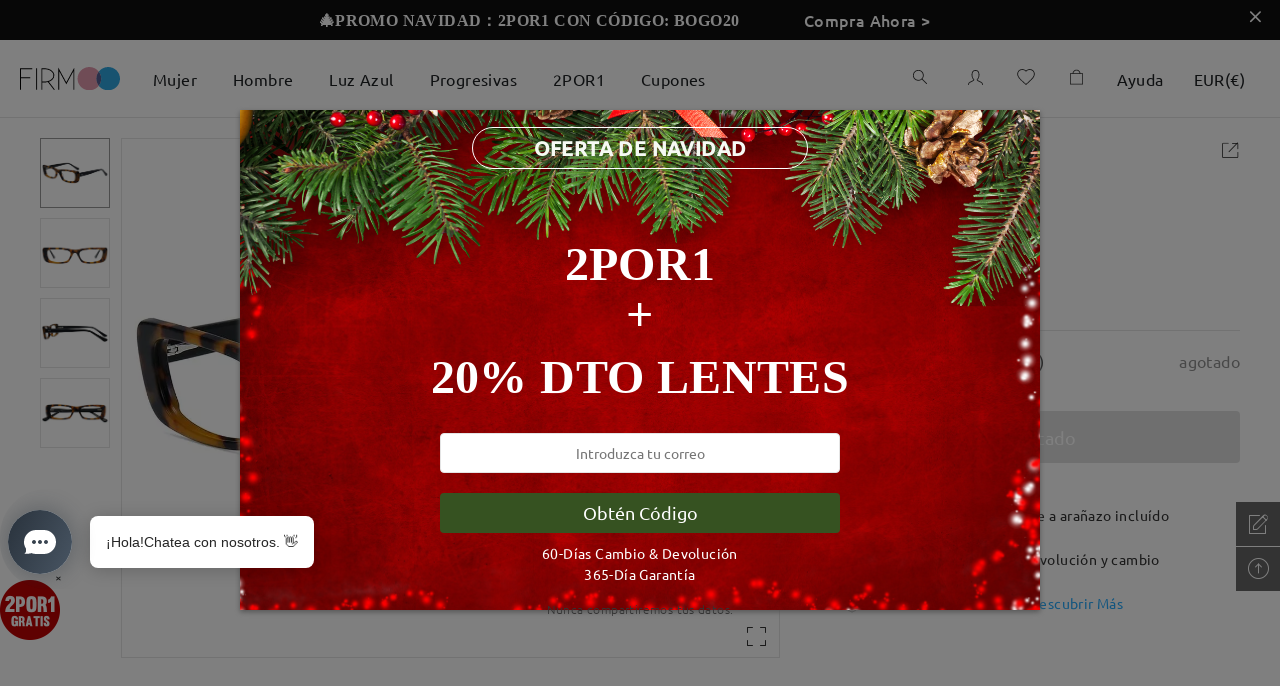

--- FILE ---
content_type: text/html; charset=utf-8
request_url: https://www.firmoo.es/eyeglasses-p-8660.html?color=28068&sublink=14630
body_size: 201232
content:
<!DOCTYPE html><html lang="es"><head><base href="/"/> <meta name="viewport" content="width=device-width,initial-scale=1,maximum-scale=1,user-scalable=0,viewport-fit=cover,user-scalable=no"/><meta name="format-detection" content="telephone=no"/>  <meta http-equiv="x-dns-prefetch-control" content="on"/>  <link rel="dns-prefetch" href="http://fm-api-saas"/> <link rel="dns-prefetch" href="https://admin.firmooinc.com/stateless/visitor/scheme"/> <link rel="dns-prefetch" href="https://admin.firmooinc.com/api/mail/invitation"/> <link rel="dns-prefetch" href="img.firmoo.com"/> <link rel="dns-prefetch" href="https://df5apg8r0m634.cloudfront.net"/> <link rel="dns-prefetch" href="//df5apg8r0m634.cloudfront.net"/><link rel="dns-prefetch" href="//www.facebook.com"/><link rel="dns-prefetch" href="//twitter.com"/><link rel="dns-prefetch" href="//instagram.com"/><link rel="dns-prefetch" href="//www.youtube.com"/><link rel="dns-prefetch" href="//www.paypalobjects.com"/><link rel="dns-prefetch" href="//secure.oceanpayment.com"/>    <link rel="stylesheet" href="../static/less/firmoo-pc.css?v=kSkhnaKM_vCD2eI7r-nVG"/>  <meta name="protected" content="true"/> <script type="text/javascript" src="https://cdn.consentmanager.net/delivery/autoblocking/9a7ffae711941.js" async="" data-cmp-ab="1" data-cmp-host="b.delivery.consentmanager.net" data-cmp-cdn="cdn.consentmanager.net" data-cmp-codesrc="1"></script><script type="text/javascript" src="https://chat.quickcep.com/initQuickChat.js?platform=others&amp;accessId=f927418f-662d-486e-bc25-2493ab9ace6d" async=""></script><meta charSet="utf-8"/><meta http-equiv="X-UA-Compatible" content="IE=edge"/><title>Gafas Graduadas Unisex AC08077 | Gafas Rectangulares De Tortuga  Con Montura Acetato  | Firmoo ES</title><meta name="keywords" content="Unisex full frame Acetate eyeglasses - JS60033 | Firmoo.es"/><meta name="description" content="Compra gafas graduadas y gafas sin graduación asequibles de calidad premium en Firmoo. Oferta Gafas 2X1+15% dto extra está disponible para gafas con filtro de luz azul, gafas para lectura, gafas progresivas, gafas tintadas, gafas para conducir."/><meta property="og:type" content="product"/><meta property="og:title" content="Gafas Graduadas Unisex AC08077 | Gafas Rectangulares De Tortuga  Con Montura Acetato  | Firmoo ES"/><meta property="og:description" content="Compra gafas graduadas y gafas sin graduación asequibles de calidad premium en Firmoo. Oferta Gafas 2X1+15% dto extra está disponible para gafas con filtro de luz azul, gafas para lectura, gafas progresivas, gafas tintadas, gafas para conducir."/><meta property="og:image" content="https://df5apg8r0m634.cloudfront.net/p/8660/middle-1-0ee2ad63ead063e5c55e40b076b861fa.jpg"/><meta property="og:url" content="/8660"/><meta property="og:site_name" content="Firmoo.es"/><meta property="og:price:amount" content="23.95"/><meta property="og:price:currency" content="USD"/><meta property="og:availability" content="instock"/><meta property="twitter:card" content="summary"/><meta property="twitter:site" content="Firmoo.es"/><meta property="twitter:title" content="Gafas Graduadas Unisex AC08077 | Gafas Rectangulares De Tortuga  Con Montura Acetato  | Firmoo ES"/><meta property="twitter:image" content="https://df5apg8r0m634.cloudfront.net/p/8660/middle-1-0ee2ad63ead063e5c55e40b076b861fa.jpg"/><meta name="viewport" content="width=device-width,initial-scale=1,maximum-scale=1,user-scalable=0,viewport-fit=cover,user-scalable=no"/><link rel="stylesheet" href="/static/lib/photoswipe.css?v=2020073066"/><meta name="next-head-count" content="20"/><link rel="preload" href="/_next/static/kSkhnaKM_vCD2eI7r-nVG/pages/pc/ProductDetail.js" as="script"/><link rel="preload" href="/_next/static/kSkhnaKM_vCD2eI7r-nVG/pages/_app.js" as="script"/><link rel="preload" href="/_next/static/runtime/webpack-7e7d18cc75ea56dc233e.js" as="script"/><link rel="preload" href="/_next/static/chunks/antd.521f453dbdabc1d3f0b5.js" as="script"/><link rel="preload" href="/_next/static/chunks/modules.832676f2b40eecfb4241.js" as="script"/><link rel="preload" href="/_next/static/chunks/styles.6e8ba9b20ebb62e0a3b0.js" as="script"/><link rel="preload" href="/_next/static/chunks/commons.7982b68701cfa1c1db54.js" as="script"/><link rel="preload" href="/_next/static/runtime/main-b85303d3fa3a9d82fb9e.js" as="script"/><link rel="preload" href="/_next/static/css/antd.34ab10f6.chunk.css" as="style"/><link rel="stylesheet" href="/_next/static/css/antd.34ab10f6.chunk.css"/><link rel="preload" href="/_next/static/css/modules.71884595.chunk.css" as="style"/><link rel="stylesheet" href="/_next/static/css/modules.71884595.chunk.css"/><link rel="preload" href="/_next/static/css/styles.363765dd.chunk.css" as="style"/><link rel="stylesheet" href="/_next/static/css/styles.363765dd.chunk.css"/><style id="__jsx-767649995">.pc-nav-container.jsx-767649995{width:100%;display:-webkit-box;display:-webkit-flex;display:-ms-flexbox;display:flex;-webkit-box-pack:center;-webkit-justify-content:center;-ms-flex-pack:center;justify-content:center;-webkit-align-items:center;-webkit-box-align:center;-ms-flex-align:center;align-items:center;height:78px;background:rgba(255,255,255,1);border-bottom:rgba(0,0,0,0.1) 1px solid;position:fixed;left:0;top:0;z-index:99;-webkit-transition:height 0.3s;transition:height 0.3s;}.pc-nav-container-scroll.jsx-767649995{height:50px;border-bottom:none;box-shadow:0px 5px 15px 0px rgba(11,48,73,0.1);}.pc-nav-container-scroll-two.jsx-767649995{height:50px;box-shadow:none;border-bottom:#cfcfcf 1px solid;}.pc-top-height.jsx-767649995{height:78px;position:relative;}.pc-nav-center-box.jsx-767649995{width:100%;max-width:1440px;height:100%;display:-webkit-box;display:-webkit-flex;display:-ms-flexbox;display:flex;-webkit-align-items:center;-webkit-box-align:center;-ms-flex-align:center;align-items:center;}.pc-nav-logo.jsx-767649995{width:100px;-webkit-flex-shrink:0;-ms-flex-negative:0;flex-shrink:0;cursor:pointer;}.pc-nav-logo.jsx-767649995 img.jsx-767649995{width:100%;}.pc-nav-main.jsx-767649995{display:-webkit-box;display:-webkit-flex;display:-ms-flexbox;display:flex;-webkit-box-pack:justify;-webkit-justify-content:space-between;-ms-flex-pack:justify;justify-content:space-between;width:100%;height:100%;margin-left:15px;}.pc-nav-classifiy-alert.jsx-767649995{margin-right:30px;display:none;}.position-absolute.jsx-767649995{position:absolute;}@media (max-width:1440px){.pc-nav-center-box.jsx-767649995{padding:0 20px;}}@media (max-width:1024px){.pc-nav-main.jsx-767649995{-webkit-box-pack:end;-webkit-justify-content:flex-end;-ms-flex-pack:end;justify-content:flex-end;}.pc-nav-classifiy-alert.jsx-767649995{display:block;}}.thumb-vertical.jsx-767649995{background-color:#c1c1c1;border-radius:4px;}.thumb-vertical.jsx-767649995:hover{background-color:#7d7d7d;}.track-vertical.jsx-767649995{right:0px;width:8px !important;height:calc(100% - 40px);top:40px;-webkit-transition:opacity 0.5s;transition:opacity 0.5s;}.hidden-scrollbar.jsx-767649995{opacity:0;}.show-scrollbar.jsx-767649995{opacity:1;}</style><style id="__jsx-2002390443">.top-notice-container.jsx-4183890098{width:100%;color:#fff;font-size:16px;position:relative;}.top-notice-close.jsx-4183890098{position:absolute;top:0;right:10px;padding:5px;cursor:pointer;font-weight:800;}</style><style id="__jsx-1784453744">.top-notice-container p{margin-bottom:0;}</style><style id="__jsx-2721140964">.drawer-container.jsx-2721140964{padding-top:20px;padding-right:30px;}</style><style id="__jsx-1467848752">.pc-extend-button.jsx-1467848752{position:relative;cursor:pointer;width:-webkit-fit-content;width:-moz-fit-content;width:fit-content;}.pc-extend-button-mask.jsx-1467848752{width:100%;height:100%;position:absolute;background:#fff;top:0;left:0;-webkit-transition:all 0.3s;transition:all 0.3s;}</style><style id="__jsx-3051734624">.pc-nav-classifiy.jsx-3051734624{height:100%;display:-webkit-box;display:-webkit-flex;display:-ms-flexbox;display:flex;}@media (max-width:1024px){.pc-nav-classifiy.jsx-3051734624{display:none;}}</style><style id="__jsx-4288420612">.classify-select-hide.jsx-4288420612{display:none;}.classify-select-container.jsx-4288420612{height:100%;display:-webkit-box;display:-webkit-flex;display:-ms-flexbox;display:flex;-webkit-align-items:center;-webkit-box-align:center;-ms-flex-align:center;align-items:center;-webkit-flex-shrink:0;-ms-flex-negative:0;flex-shrink:0;}.classify-select-title.jsx-4288420612{font-size:16px;color:rgba(29,32,35,1);padding:0 18px;display:-webkit-box;display:-webkit-flex;display:-ms-flexbox;display:flex;-webkit-align-items:center;-webkit-box-align:center;-ms-flex-align:center;align-items:center;position:relative;height:100%;cursor:pointer;}.classify-select-title.jsx-4288420612:focus{-webkit-text-decoration:none;text-decoration:none;}.classify-select-title.jsx-4288420612:hover .classify-select-active.jsx-4288420612{position:absolute;bottom:0;left:0;right:0;margin:auto;width:70%;height:2px;background:rgba(29,32,35,1);-webkit-transition:all 0.3s;transition:all 0.3s;}.pc-classify-content.jsx-4288420612{width:100%;z-index:1099;background:rgba(255,255,255,1);position:absolute;top:100%;left:0;-webkit-transform-origin:0 0;-ms-transform-origin:0 0;transform-origin:0 0;border-top:1px solid #e4e4e4;box-shadow:0px 20px 20px 0px rgba(11,48,73,0.15);display:none;-webkit-transion:all 30s;transion:all 30s;}.classify-select-title.jsx-4288420612:hover~.pc-classify-content.jsx-4288420612,.pc-classify-content.jsx-4288420612:hover{display:block;}@media (max-width:1200px){.classify-select-title.jsx-4288420612{padding:0 18px;}}</style><style id="__jsx-1240367260">.pc-nav-classifiy-content.jsx-1240367260{display:-webkit-box;display:-webkit-flex;display:-ms-flexbox;display:flex;margin:0 auto;padding:36px 0 100px 40px;max-width:1440px;width:100%;}.pc-nav-classifiy-content.jsx-1240367260 .item-box.jsx-1240367260+.item-box.jsx-1240367260{margin-left:40px;}.pc-nav-classifiy-content.jsx-1240367260 .item-box-img.jsx-1240367260{width:190px;height:190px;overflow:hidden;}.pc-nav-classifiy-content.jsx-1240367260 .item-box.jsx-1240367260 p.jsx-1240367260{font-family:'Roboto-Regular';font-size:16px;text-align:center;margin:14px 0 0;color:#121a24;line-height:1.5;}.pc-nav-classifiy-content.jsx-1240367260 a.jsx-1240367260{cursor:pointer;font-family:'Roboto-Regular';color:#121a24;text-align:left;outline:none;line-height:34px;font-size:16px;}.pc-nav-classifiy-content.jsx-1240367260 a.jsx-1240367260:active{outline:none;}@media (max-width:1380px){.pc-nav-classifiy-content.jsx-1240367260 .item-box-img.jsx-1240367260{width:170px;height:170px;}.pc-nav-classifiy-content.jsx-1240367260 .item-box.jsx-1240367260{margin-right:30px;}}</style><style id="__jsx-1315950190">.pc-nav-text-classifiy.jsx-1315950190{margin-right:120px;-webkit-flex-shrink:0;-ms-flex-negative:0;flex-shrink:0;display:-webkit-box;display:-webkit-flex;display:-ms-flexbox;display:flex;-webkit-flex-wrap:wrap;-ms-flex-wrap:wrap;flex-wrap:wrap;-webkit-box-pack:start;-webkit-justify-content:flex-start;-ms-flex-pack:start;justify-content:flex-start;-webkit-flex-direction:column;-ms-flex-direction:column;flex-direction:column;width:-webkit-max-content;width:-moz-max-content;width:max-content;}.pc-nav-text-classifiy.can-more-line.jsx-1315950190{height:calc(34px * 6 + 0px);max-width:calc( 100% - (190px * 2 + (2 - 1) * 40px) - 100px);}.pc-nav-text-classifiy.jsx-1315950190 .title.jsx-1315950190{font-size:16px;color:#121a24;font-family:Roboto-Medium;margin-bottom:32px;line-height:1.5;}.text-item.jsx-1315950190{font-size:16px;color:#121a24;line-height:1.5;font-family:'Roboto-Regular';-webkit-flex-shrink:0;-ms-flex-negative:0;flex-shrink:0;margin-right:39px;}.text-item.text-item-seven.jsx-1315950190:nth-of-type(8){margin-top:calc(16px * 1.5 + 32px);}.pc-nav-text-classifiy.jsx-1315950190 .item.jsx-1315950190{display:-webkit-box;display:-webkit-flex;display:-ms-flexbox;display:flex;-webkit-align-items:center;-webkit-box-align:center;-ms-flex-align:center;align-items:center;}.pc-nav-text-classifiy.jsx-1315950190 .item.jsx-1315950190 img.jsx-1315950190{width:25px;margin-right:7px;}.pc-nav-text-classifiy.jsx-1315950190 a.jsx-1315950190{font-size:16px;cursor:pointer;font-family:Roboto-Regular;color:#121a24;text-align:left;outline:none;line-height:34px;}.pc-nav-text-classifiy.jsx-1315950190 a.jsx-1315950190:active{outline:none;}@media (max-width:1380px){.pc-nav-text-classifiy.jsx-1315950190{margin-right:80px;}}</style><style id="__jsx-2643774471">.imgBox.jsx-2643774471{width:100%;display:inline-block;position:relative;}.imgBox.center.jsx-2643774471{display:-webkit-box;display:-webkit-flex;display:-ms-flexbox;display:flex;height:100%;-webkit-align-items:center;-webkit-box-align:center;-ms-flex-align:center;align-items:center;-webkit-box-pack:center;-webkit-justify-content:center;-ms-flex-pack:center;justify-content:center;overflow:hidden;}img.jsx-2643774471{width:100%;}.special_for_ie.jsx-2643774471{position:absolute;top:0;left:50%;-webkit-transform:translateX(-50%);-ms-transform:translateX(-50%);transform:translateX(-50%);}</style><style id="__jsx-2136619779">.pc-nav-icons.jsx-2136619779{display:-webkit-box;display:-webkit-flex;display:-ms-flexbox;display:flex;height:100%;position:relative;-webkit-align-items:center;-webkit-box-align:center;-ms-flex-align:center;align-items:center;}</style><style id="__jsx-1432630775">.pc-nav-search.jsx-1432630775{padding:0 20px;cursor:pointer;}</style><style id="__jsx-150053700">.pc-nav-sign-out-btn.jsx-150053700{font-size:14px;font-weight:400;color:#26abff;line-height:28px;margin-top:40px;text-align:center;}.pc-nav-user-name.jsx-150053700{font-size:18px;font-weight:bold;color:rgba(29,32,35,1);line-height:28px;margin-bottom:20px;}.pc-nav-user-container.jsx-150053700{display:-webkit-box;display:-webkit-flex;display:-ms-flexbox;display:flex;-webkit-align-items:center;-webkit-box-align:center;-ms-flex-align:center;align-items:center;-webkit-flex-direction:column;-ms-flex-direction:column;flex-direction:column;}.pc-nav-user-list.jsx-150053700{width:100%;padding-top:20px;border-top:1px #efefef solid;display:-webkit-box;display:-webkit-flex;display:-ms-flexbox;display:flex;-webkit-flex-direction:column;-ms-flex-direction:column;flex-direction:column;-webkit-align-items:center;-webkit-box-align:center;-ms-flex-align:center;align-items:center;-webkit-box-pack:center;-webkit-justify-content:center;-ms-flex-pack:center;justify-content:center;}.pc-nav-user-list.jsx-150053700 p.jsx-150053700{font-size:14px;font-weight:400;color:rgba(29,32,35,1);line-height:28px;text-align:center;margin-bottom:5px;}.pc-user-buttons.jsx-150053700{width:230px;height:40px;border-radius:10px;font-size:16px;font-weight:bold;color:rgba(255,255,255,1);line-height:40px;text-align:center;border:1px #26abff solid;}.pc-login-button.jsx-150053700{background:#26abff;color:#fff;margin:0 auto;}.pc-resiger-button.jsx-150053700{background:#fff;color:#26abff;}.pc-nav-p.jsx-150053700{font-size:14px;font-weight:400;color:rgba(204,204,204,1);line-height:28px;text-align:center;margin:20px 0;}</style><style id="__jsx-4253638176">.pc-nav-fb-bg.jsx-4253638176{width:28px;height:28px;background:#537bbc;border-radius:50%;text-align:center;line-height:28px;}.pc-nav-fb-bg.jsx-4253638176 span.jsx-4253638176{color:#fff;font-size:12px;}.pc-nav-fb-login.jsx-4253638176{display:-webkit-box;display:-webkit-flex;display:-ms-flexbox;display:flex;-webkit-box-pack:center;-webkit-justify-content:center;-ms-flex-pack:center;justify-content:center;-webkit-align-items:center;-webkit-box-align:center;-ms-flex-align:center;align-items:center;margin-bottom:20px;position:relative;}.pc-nav-fb-login.jsx-4253638176 p.jsx-4253638176{font-size:16px;font-weight:400;color:#537bbc;margin-left:10px;margin-bottom:0;}.pc-facebook-hidden.jsx-4253638176{position:absolute;width:100%;height:100%;overflow:hidden;top:0;left:0;opacity:0;}.facebook-hidden-mask.jsx-4253638176{position:absolute;width:100%;height:100%;overflow:hidden;top:0;left:0;opacity:0;}.circle.jsx-4253638176{margin-left:10px;margin-top:15px;opacity:1;width:20px;height:20px;-webkit-animation:loading-jsx-4253638176 0.6s infinite linear;animation:loading-jsx-4253638176 0.6s infinite linear;-webkit-transition:0.3s opacity linear;transition:0.3s opacity linear;-webkit-transform-origin:center calc(50% - 10px);-ms-transform-origin:center calc(50% - 10px);transform-origin:center calc(50% - 10px);}.circle-hidden.jsx-4253638176{opacity:0;}@-webkit-keyframes loading-jsx-4253638176{0%{-webkit-transform:rotate(0deg) translateY(-50%);-ms-transform:rotate(0deg) translateY(-50%);transform:rotate(0deg) translateY(-50%);}100%{-webkit-transform:rotate(360deg) translateY(-50%);-ms-transform:rotate(360deg) translateY(-50%);transform:rotate(360deg) translateY(-50%);}}@keyframes loading-jsx-4253638176{0%{-webkit-transform:rotate(0deg) translateY(-50%);-ms-transform:rotate(0deg) translateY(-50%);transform:rotate(0deg) translateY(-50%);}100%{-webkit-transform:rotate(360deg) translateY(-50%);-ms-transform:rotate(360deg) translateY(-50%);transform:rotate(360deg) translateY(-50%);}}</style><style id="__jsx-4215291719">.pc-nav-hlep-container{padding:10px 20px;}.pc-share-box{display:-webkit-box;display:-webkit-flex;display:-ms-flexbox;display:flex;-webkit-flex-direction:column;-ms-flex-direction:column;flex-direction:column;-webkit-align-items:flex-start;-webkit-box-align:flex-start;-ms-flex-align:flex-start;align-items:flex-start;margin-top:20px;}.pc-share-box p{font-size:14px;font-weight:400;color:#1d2023;line-height:28px;margin-bottom:10px;}.pc-nav-hlep-list p{font-size:14px;font-weight:400;color:#666;line-height:20px;margin-bottom:18px;}.pc-nav-hlep-list span{font-size:16px;font-weight:400;color:#666;margin-right:10px;}.pc-help-content.find-myfit{width:260px;height:36px;margin:10px auto 40px;}.pc-help-content.myfit-info{width:auto;padding:10px;margin:-4px auto 30px;}.pc-help-content.myfit-info>*:first-child{margin-bottom:8px;}</style><style id="__jsx-4277365530">.find-my-fit-dialog{width:100vw;height:100vh;}.find-my-fit-dialog .am-modal-wrap{background-color:rgba(0,0,0,0.5);z-index:1100;}.find-my-fit-dialog .am-modal-mask{background-color:rgba(0,0,0,0);z-index:1100;}.find-my-fit-dialog .am-modal-content{border-radius:0;padding-top:0;}.find-my-fit-dialog .am-modal-content .am-modal-body{position:fixed;left:0;top:0;right:0;bottom:0;padding:0 0;background:#fff;}.myfit-info .question{margin-left:0.2rem;cursor:pointer;}.myfit-notice-modal .am-modal-content{background:rgba(0,0,0,0.35);}.myfit-notice-box .cross{position:absolute;width:0.4rem;right:0.29rem;top:0.25rem;cursor:pointer;}.header .header-right-close{position:absolute;right:0.2rem;width:0.4rem;top:50%;-webkit-transform:translateY(-50%);-ms-transform:translateY(-50%);transform:translateY(-50%);}.find-my-fit-arrow-left{font-size:0.64rem !important;margin-left:-0.38rem;}@media (min-width:768px){.myfit-notice-box .cross{width:20px;right:15px;top:15px;}.find-my-fit-dialog .am-modal-content{background:rgba(0,0,0,0.35);}.find-my-fit-dialog .am-modal-content .am-modal-body{width:660px;height:635px;top:15vh;left:50%;-webkit-transform:translateX(-50%);-ms-transform:translateX(-50%);transform:translateX(-50%);border:1px solid #C5C9CD;}.find-my-fit-dialog .am-modal-content .am-modal-body::-webkit-scrollbar{display:none;}.header .header-right-close{right:10px;width:18px;cursor:pointer;}.find-my-fit-arrow-left{font-size:32px !important;margin-left:-19px;}}</style><style id="__jsx-157009791">.do-not-show.jsx-157009791{visibility:hidden;}.header.jsx-157009791{position:relative;display:-webkit-box;display:-webkit-flex;display:-ms-flexbox;display:flex;-webkit-box-pack:center;-webkit-justify-content:center;-ms-flex-pack:center;justify-content:center;-webkit-align-items:center;-webkit-box-align:center;-ms-flex-align:center;align-items:center;height:1.32rem;border-bottom:1px solid #E9EAEC;font-size:0.36rem;font-weight:600;color:#707070;}.left-arrow.jsx-157009791{position:absolute;left:0.4rem;}.input-line.jsx-157009791{margin:0.4rem 0.4rem 0;display:-webkit-box;display:-webkit-flex;display:-ms-flexbox;display:flex;-webkit-align-items:flex-start;-webkit-box-align:flex-start;-ms-flex-align:flex-start;align-items:flex-start;-webkit-box-pack:justify;-webkit-justify-content:space-between;-ms-flex-pack:justify;justify-content:space-between;}.input-item.jsx-157009791{-webkit-flex:none;-ms-flex:none;flex:none;width:2.05rem;}@media (min-width:375px){.input-item.jsx-157009791{width:2rem;}}.input-item.jsx-157009791 input.jsx-157009791{width:100%;height:0.72rem;border:1px solid #707070;border-radius:0;padding:0 0.2rem;text-align:center;}.input-item.jsx-157009791 input.jsx-157009791:focus{border-color:#26abff;}.input-item.red.jsx-157009791 input.jsx-157009791{color:#EE5454;border-color:#EE5454;}.length-range.jsx-157009791{font-size:0.24rem;font-weight:300;color:#C5C9CD;}.name.jsx-157009791{font-size:0.28rem;font-weight:400;color:#464C51;}.notice.jsx-157009791{font-size:0.28rem;font-weight:400;color:#464C51;margin:0.5rem 0.26rem 0;text-align:left;}.sub-notice.jsx-157009791{font-size:0.24rem;font-weight:300;color:#464C51;margin:0.38rem 0.26rem 0;text-align:left;}.guide.jsx-157009791{font-size:0.28rem;font-family:Roboto-Light;font-weight:300;color:#26ABFF;margin:1rem 0 0;}.submit-box.jsx-157009791{margin:0.53rem auto 0.36rem;width:6.87rem;}.fitbtn.jsx-157009791{-webkit-transition:0.3s opacity;transition:0.3s opacity;cursor:pointer;}.fitbtn.jsx-157009791:active{opacity:0.5;}.submit-btn.jsx-157009791{display:-webkit-box;display:-webkit-flex;display:-ms-flexbox;display:flex;-webkit-align-items:center;-webkit-box-align:center;-ms-flex-align:center;align-items:center;-webkit-box-pack:center;-webkit-justify-content:center;-ms-flex-pack:center;justify-content:center;height:0.8rem;background:#26ABFF;color:#fff;border-radius:4px;font-size:0.28rem;font-family:Segoe UI;font-weight:400;}.error-notice.jsx-157009791{font-size:0.24rem;font-family:Roboto-Light;font-weight:300;color:#EE5454;margin-bottom:0.13rem;}.out-of-range.jsx-157009791{font-size:0.24rem;font-family:Roboto-Light;font-weight:300;color:#EE5454;margin-bottom:0.2rem;}.find-myfit.jsx-157009791{display:-webkit-box;display:-webkit-flex;display:-ms-flexbox;display:flex;-webkit-align-items:center;-webkit-box-align:center;-ms-flex-align:center;align-items:center;-webkit-box-pack:center;-webkit-justify-content:center;-ms-flex-pack:center;justify-content:center;background:#FFFFFF;border:1px solid #26ABFF;border-radius:4px;color:#26ABFF;}.myfit-info.jsx-157009791{display:-webkit-box;display:-webkit-flex;display:-ms-flexbox;display:flex;-webkit-flex-direction:column;-ms-flex-direction:column;flex-direction:column;-webkit-box-pack:justify;-webkit-justify-content:space-between;-ms-flex-pack:justify;justify-content:space-between;background:#FFFFFF;border:1px solid #E9EAEC;box-shadow:0px 5px 10px rgba(0,0,0,0.05);border-radius:4px;}.myfit-info.jsx-157009791 .title.jsx-157009791{text-align:left;font-family:Roboto-Medium;}.size-box.jsx-157009791{display:-webkit-box;display:-webkit-flex;display:-ms-flexbox;display:flex;-webkit-align-items:center;-webkit-box-align:center;-ms-flex-align:center;align-items:center;-webkit-box-pack:justify;-webkit-justify-content:space-between;-ms-flex-pack:justify;justify-content:space-between;font-size:0.28rem;font-family:Roboto-Light;font-weight:300;color:#464C51;}.size-edit-btn.jsx-157009791,.size-del-btn.jsx-157009791{font-size:0.24rem;font-family:Roboto-Light;font-weight:300;color:#26ABFF;}.size-del-btn.jsx-157009791{margin-left:0.6rem;}.myfit-notice-box.jsx-157009791{position:fixed;bottom:0;left:0;right:0;width:100%;padding:0.87rem 0.82rem 0.63rem;display:-webkit-box;display:-webkit-flex;display:-ms-flexbox;display:flex;-webkit-flex-direction:column;-ms-flex-direction:column;flex-direction:column;-webkit-align-items:center;-webkit-box-align:center;-ms-flex-align:center;align-items:center;-webkit-box-pack:justify;-webkit-justify-content:space-between;-ms-flex-pack:justify;justify-content:space-between;background:#fff;font-size:0.25rem;}.myfit-notice-box.jsx-157009791 .desc.jsx-157009791{font-size:0.25rem;font-weight:300;color:#464C51;}.myfit-notice-box.jsx-157009791 .btns.jsx-157009791{width:100%;display:-webkit-box;display:-webkit-flex;display:-ms-flexbox;display:flex;-webkit-box-pack:space-around;-webkit-justify-content:space-around;-ms-flex-pack:space-around;justify-content:space-around;-webkit-align-items:center;-webkit-box-align:center;-ms-flex-align:center;align-items:center;margin-top:0.4rem;}.myfit-notice-box.jsx-157009791 .btns.jsx-157009791 .fitbtn.jsx-157009791{display:-webkit-inline-box;display:-webkit-inline-flex;display:-ms-inline-flexbox;display:inline-flex;-webkit-box-pack:center;-webkit-justify-content:center;-ms-flex-pack:center;justify-content:center;-webkit-align-items:center;-webkit-box-align:center;-ms-flex-align:center;align-items:center;}.myfit-notice-box.jsx-157009791 .btns.jsx-157009791 .del.jsx-157009791{width:2.6rem;height:0.8rem;background:#fff;border:1px solid #26ABFF;border-radius:4px;font-size:14px;font-weight:400;color:#26ABFF;}.myfit-notice-box.jsx-157009791 .btns.jsx-157009791 .cancel.jsx-157009791{width:2.6rem;height:0.8rem;background:#26ABFF;border:1px solid #26ABFF;border-radius:4px;font-size:14px;font-weight:400;color:#fff;}.myfit-notice-box.jsx-157009791 .ok.jsx-157009791{display:-webkit-box;display:-webkit-flex;display:-ms-flexbox;display:flex;-webkit-box-pack:center;-webkit-justify-content:center;-ms-flex-pack:center;justify-content:center;-webkit-align-items:center;-webkit-box-align:center;-ms-flex-align:center;align-items:center;width:3.8rem;height:0.79rem;margin-top:0.48rem;background:#FFFFFF;border:1px solid #26ABFF;border-radius:4px;}.notice1.jsx-157009791 .img-box.jsx-157009791{position:relative;margin-top:1.4rem;padding:0 0.5rem;}.notice1.jsx-157009791 img.jsx-157009791{max-width:100%;}.notice1.jsx-157009791 .img-box.jsx-157009791 .desc.jsx-157009791{position:absolute;font-size:12px;}.notice1.jsx-157009791 .img-box.jsx-157009791 .desc1.jsx-157009791{top:84%;left:32%;}.notice1.jsx-157009791 .img-box.jsx-157009791 .desc2.jsx-157009791{top:61%;left:32%;}.notice1.jsx-157009791 .img-box.jsx-157009791 .desc3.jsx-157009791{top:41%;left:32%;}.notice2.jsx-157009791 .img-box.jsx-157009791{position:relative;margin-top:0.5rem;margin-bottom:1rem;padding:0 0.3rem;}.notice2.jsx-157009791 img.jsx-157009791{max-width:100%;}.notice2.jsx-157009791 .img-box.jsx-157009791 .desc.jsx-157009791{position:absolute;font-size:12px;}.notice2.jsx-157009791 .img-box.jsx-157009791 .desc1.jsx-157009791{top: 88%; left: 9%;;}.notice2.jsx-157009791 .img-box.jsx-157009791 .desc2.jsx-157009791{top:25%;left:25%;}.notice2.jsx-157009791 .img-box.jsx-157009791 .desc3.jsx-157009791{top: 1%; left: 15%;;}@media (min-width:768px){.left-arrow.jsx-157009791{left:20px;cursor:pointer;}.find-myfit.jsx-157009791{background:#FFFFFF;border:1px solid #26ABFF;opacity:1;border-radius:4px;font-size:16px;font-weight:300;cursor:pointer;}.myfit-info.jsx-157009791{background:#fff;border:1px solid #E9EAEC;box-shadow:0px 5px 10px rgba(0,0,0,0.05);font-size:14px;font-weight:300;}.size-box.jsx-157009791 span.jsx-157009791,.size-edit-btn.jsx-157009791,.size-del-btn.jsx-157009791{font-size:14px;margin-right:0;}.size-edit-btn.jsx-157009791,.size-del-btn.jsx-157009791{cursor:pointer;}.size-del-btn.jsx-157009791{margin-left:30px;}.myfit-notice-box.jsx-157009791{left:0;right:0;width:100%;padding:0.87rem 0.82rem 0.63rem;display:-webkit-box;display:-webkit-flex;display:-ms-flexbox;display:flex;-webkit-flex-direction:column;-ms-flex-direction:column;flex-direction:column;-webkit-align-items:center;-webkit-box-align:center;-ms-flex-align:center;align-items:center;-webkit-box-pack:justify;-webkit-justify-content:space-between;-ms-flex-pack:justify;justify-content:space-between;background:#fff;font-size:0.25rem;bottom:initial;left:50%;right:initial;top:15vh;padding:48px 45px 42px;-webkit-transform:translateX(-50%);-ms-transform:translateX(-50%);transform:translateX(-50%);width:414px;font-size:14px;}.myfit-notice-box.jsx-157009791 .desc.jsx-157009791{font-size:14px;font-weight:300;color:#464C51;}.myfit-notice-box.jsx-157009791 .btns.jsx-157009791 .fitbtn.jsx-157009791{width:143px;height:36px;border-radius:4px;}.header.jsx-157009791{height:60px;border-bottom:none;font-size:18px;font-weight:500;color:#464C51;font-family:Roboto-Medium;}.notice.jsx-157009791{font-size:16px;color:#464C51;margin:12px auto 0;text-align:center;}.sub-notice.jsx-157009791{font-size:14px;font-family:Ubuntu;margin:49px auto 0;text-align:center;}.notice1.jsx-157009791 .img-box.jsx-157009791{padding:0 130px;margin:43px 0 0;}.notice1.jsx-157009791 img.jsx-157009791{min-height:100px;}.notice1.jsx-157009791 .img-box.jsx-157009791 .desc1.jsx-157009791{top:85%;left:38%;}.notice1.jsx-157009791 .img-box.jsx-157009791 .desc2.jsx-157009791{top:63%;left:38%;}.notice1.jsx-157009791 .img-box.jsx-157009791 .desc3.jsx-157009791{top:44%;left:38%;}.notice2.jsx-157009791 .img-box.jsx-157009791{padding:0 84px;margin:14px 0 40px;}.notice2.jsx-157009791 img.jsx-157009791{min-height:100px;}.notice2.jsx-157009791 .img-box.jsx-157009791 .desc1.jsx-157009791{top: 90%; left: 19%;;}.notice2.jsx-157009791 .img-box.jsx-157009791 .desc2.jsx-157009791{top:27%;left:29%;}.notice2.jsx-157009791 .img-box.jsx-157009791 .desc3.jsx-157009791{top: 3%; left: 27%;;}.guide.jsx-157009791{font-size:14px;font-family:Ubuntu;font-weight:300;color:#26ABFF;margin:38px auto 0;cursor:pointer;}.submit-box.jsx-157009791{margin:12px auto 29px;width:100%;}.submit-btn.jsx-157009791{display:-webkit-inline-box;display:-webkit-inline-flex;display:-ms-inline-flexbox;display:inline-flex;box-sizing:content-box;padding:0 50px;width:auto;height:36px;font-size:14px;cursor:pointer;}.error-notice.jsx-157009791{font-size:14px;margin-bottom:10px;}.out-of-range.jsx-157009791{font-size:14px;margin-bottom:10px;}.input-line.jsx-157009791{width:400px;margin:22px auto 0;}.input-item.jsx-157009791{-webkit-flex:none;-ms-flex:none;flex:none;width:110px;font-size:4px;}.input-item.jsx-157009791 input.jsx-157009791{width:100%;height:36px;padding:0 10px;border:1px solid #707070;font-size:20px;background:#fff;}.length-range.jsx-157009791{font-size:14px;}.name.jsx-157009791{font-size:14px;}.myfit-info.jsx-157009791 .title.jsx-157009791 span.jsx-157009791{margin-left:-10px;}.myfit-notice-box.jsx-157009791 .ok.jsx-157009791{-webkit-flex:none;-ms-flex:none;flex:none;width:180px;height:36px;margin-top:28px;font-size:14px;}}</style><style id="__jsx-426039938">.pc-share-list.jsx-426039938{display:-webkit-box;display:-webkit-flex;display:-ms-flexbox;display:flex;-webkit-flex-wrap:wrap;-ms-flex-wrap:wrap;flex-wrap:wrap;margin-bottom:0;}.pc-share-list.jsx-426039938 .fb-btn.jsx-426039938{background:#537bbc;}.pc-share-list.jsx-426039938 .twitter-btn.jsx-426039938{background:#26abff;}.pc-share-list.jsx-426039938 .youtube-btn.jsx-426039938{background:#cb2027;}.pc-share-list.jsx-426039938 .pinterest-btn.jsx-426039938{background:#cb2027;}.pc-share-list.jsx-426039938 .pc-share-btn.jsx-426039938{width:30px;height:30px;border-radius:50%;display:-webkit-box;display:-webkit-flex;display:-ms-flexbox;display:flex;-webkit-box-pack:center;-webkit-justify-content:center;-ms-flex-pack:center;justify-content:center;-webkit-align-items:center;-webkit-box-align:center;-ms-flex-align:center;align-items:center;}.share-btn-container.jsx-426039938:not(:first-child){margin-left:10px;}.pc-share-list.jsx-426039938 .h5-share-btn.jsx-426039938{width:0.4rem;height:0.4rem;border-radius:50%;display:-webkit-box;display:-webkit-flex;display:-ms-flexbox;display:flex;-webkit-box-pack:center;-webkit-justify-content:center;-ms-flex-pack:center;justify-content:center;-webkit-align-items:center;-webkit-box-align:center;-ms-flex-align:center;align-items:center;}.pc-share-list.jsx-426039938 .pc-share-btn.jsx-426039938 img.jsx-426039938{width:100%;height:100%;}.icon-item.jsx-426039938{padding:0 5px;}.icon-item.jsx-426039938 img.jsx-426039938{height:25px;width:auto;}</style><style id="__jsx-2319675771">.pc-nav-hlep-container{padding:10px 20px;}.pc-nav-hlep-list p{font-size:14px;font-weight:400;color:#666;line-height:20px;margin-bottom:18px;}.pc-nav-hlep-list p.no-mb{margin-bottom:0;}.pc-nav-hlep-list span{font-size:16px;font-weight:400;color:#666;margin-right:10px;}.pc-nav-hlep-item-active{color:#26abff !important;}</style><style id="__jsx-1691926949">#help.jsx-1691926949{position:fixed;top:0;right:-685px;z-index:1099;width:685px;background-color:white;border:1px solid #d4d4d4;}.help-in.jsx-1691926949{-webkit-transform:translateX(-800px);-ms-transform:translateX(-800px);transform:translateX(-800px);-webkit-transition:all 0.5s ease-in;transition:all 0.5s ease-in;}.help-out.jsx-1691926949{-webkit-transform:translateX(800px);-ms-transform:translateX(800px);transform:translateX(800px);-webkit-transition:all 0.5s linear;transition:all 0.5s linear;}.help-list.jsx-1691926949{padding:0;}.help-list.jsx-1691926949 li.jsx-1691926949{display:-webkit-box;display:-webkit-flex;display:-ms-flexbox;display:flex;-webkit-align-items:center;-webkit-box-align:center;-ms-flex-align:center;align-items:center;vertical-align:middle;padding:10px 20px;border-bottom:3px solid transparent;}.help-list.jsx-1691926949 li.jsx-1691926949:hover{cursor:pointer;}.help-close.jsx-1691926949{position:absolute;top:0;right:0;padding:18px 20px;}</style><style id="__jsx-4121441282">.bubble.jsx-4121441282{position:fixed;z-index:100;font-size:0;bottom:80px;max-width:20%;}</style><style id="__jsx-4150206762">@media (max-width:1240px){.padding-min-width.jsx-4150206762{padding-left:20px;padding-right:20px;}}</style><style id="__jsx-3833916074">.product-banner-control.jsx-3833916074{height:490px;overflow:hidden;position:relative;}.product-control-item.jsx-3833916074{width:70px;height:70px;background:#fff;display:-webkit-box;display:-webkit-flex;display:-ms-flexbox;display:flex;-webkit-box-pack:center;-webkit-justify-content:center;-ms-flex-pack:center;justify-content:center;-webkit-flex-direction:column;-ms-flex-direction:column;flex-direction:column;-webkit-align-items:center;-webkit-box-align:center;-ms-flex-align:center;align-items:center;margin-bottom:10px;cursor:pointer;color:#999;font-size:12px;border:1px solid #e4e4e4;}.product-control-item-active.jsx-3833916074{border:1px #999 solid;}.product-banner-show.jsx-3833916074{width:89%;height:520px;position:relative;display:-webkit-box;display:-webkit-flex;display:-ms-flexbox;display:flex;-webkit-box-pack:center;-webkit-justify-content:center;-ms-flex-pack:center;justify-content:center;-webkit-align-items:center;-webkit-box-align:center;-ms-flex-align:center;align-items:center;}.slider-control.jsx-3833916074{position:absolute;width:36px;height:36px;background:rgba(0,0,0,1);opacity:0.3;border-radius:50%;display:-webkit-box;display:-webkit-flex;display:-ms-flexbox;display:flex;-webkit-box-pack:center;-webkit-justify-content:center;-ms-flex-pack:center;justify-content:center;-webkit-align-items:center;-webkit-box-align:center;-ms-flex-align:center;align-items:center;top:0;bottom:0;margin:auto;cursor:pointer;}.slider-control-left.jsx-3833916074{left:10px;}.slider-control-right.jsx-3833916074{right:10px;}.product-slider-container.jsx-3833916074{width:100%;overflow:hidden;position:relative;}.product-slider-container.jsx-3833916074 .ai-btn.jsx-3833916074{position:absolute;left:10px;cursor:pointer;width:100%;bottom:5px;}.product-slider-container.jsx-3833916074 .tip-content.jsx-3833916074{max-width:85%;color:#fff;font-size:14px;margin-left:5px;overflow:hidden;}.product-slider-container.jsx-3833916074 .tip-content.jsx-3833916074>div.jsx-3833916074{background:rgba(0,0,0,0.4);-webkit-transform:translateX(-101%);-ms-transform:translateX(-101%);transform:translateX(-101%);padding:5px 10px;-webkit-transition:all 0.3s;transition:all 0.3s;}.product-slider-container.jsx-3833916074 .tip-show.jsx-3833916074>div.jsx-3833916074{-webkit-transform:translateX(0);-ms-transform:translateX(0);transform:translateX(0);}.img-magnify-show.jsx-3833916074{width:18px;height:18px;position:absolute;bottom:17px;right:17px;cursor:pointer;}.page-control.jsx-3833916074{position:absolute;width:100%;height:22px;background:rgba(0,0,0,0.5);left:0;text-align:center;cursor:pointer;}.control-pre.jsx-3833916074{top:0;}.control-next.jsx-3833916074{bottom:0;}@media screen and (max-width:1200px){.product-banner-show.jsx-3833916074{width:88%;}}.magnetic-accessory-loading.jsx-3833916074{position:absolute;top:0;left:0;width:100%;height:100%;background:rgba(0,0,0,0.1);display:-webkit-box;display:-webkit-flex;display:-ms-flexbox;display:flex;-webkit-box-pack:center;-webkit-justify-content:center;-ms-flex-pack:center;justify-content:center;-webkit-align-items:center;-webkit-box-align:center;-ms-flex-align:center;align-items:center;opacity:0;-webkit-transition:all 0.3s;transition:all 0.3s;z-index:-1;}.loading-open.jsx-3833916074{opacity:1;z-index:8;}</style><style id="__jsx-2804429383">@-webkit-keyframes ldio-pvpqvh0rr4p-o-jsx-2804429383{0 %{opacity:1;-webkit-transform:translate(0 0);-ms-transform:translate(0 0);transform:translate(0 0);}49.99%{opacity:1;-webkit-transform:translate(40px,0);-ms-transform:translate(40px,0);transform:translate(40px,0);}50%{opacity:0;-webkit-transform:translate(40px,0);-ms-transform:translate(40px,0);transform:translate(40px,0);}100%{opacity:0;-webkit-transform:translate(0,0);-ms-transform:translate(0,0);transform:translate(0,0);}}@keyframes ldio-pvpqvh0rr4p-o-jsx-2804429383{0 %{opacity:1;-webkit-transform:translate(0 0);-ms-transform:translate(0 0);transform:translate(0 0);}49.99%{opacity:1;-webkit-transform:translate(40px,0);-ms-transform:translate(40px,0);transform:translate(40px,0);}50%{opacity:0;-webkit-transform:translate(40px,0);-ms-transform:translate(40px,0);transform:translate(40px,0);}100%{opacity:0;-webkit-transform:translate(0,0);-ms-transform:translate(0,0);transform:translate(0,0);}}@-webkit-keyframes ldio-pvpqvh0rr4p-jsx-2804429383{0 %{-webkit-transform:translate(0,0);-ms-transform:translate(0,0);transform:translate(0,0);}50%{-webkit-transform:translate(40px,0);-ms-transform:translate(40px,0);transform:translate(40px,0);}100%{-webkit-transform:translate(0,0);-ms-transform:translate(0,0);transform:translate(0,0);}}@keyframes ldio-pvpqvh0rr4p-jsx-2804429383{0 %{-webkit-transform:translate(0,0);-ms-transform:translate(0,0);transform:translate(0,0);}50%{-webkit-transform:translate(40px,0);-ms-transform:translate(40px,0);transform:translate(40px,0);}100%{-webkit-transform:translate(0,0);-ms-transform:translate(0,0);transform:translate(0,0);}}.ldio-pvpqvh0rr4p.jsx-2804429383{position:relative;isolation:isolate;}.ldio-pvpqvh0rr4p.jsx-2804429383 div.jsx-2804429383{position:absolute;width:40px;height:40px;border-radius:50%;top:30px;left:10px;mix-blend-mode:multiply;}.ldio-pvpqvh0rr4p.jsx-2804429383 div.jsx-2804429383:nth-child(1){background:#54a8f0;-webkit-animation:ldio-pvpqvh0rr4p-jsx-2804429383 1.1363636363636365s linear infinite;animation:ldio-pvpqvh0rr4p-jsx-2804429383 1.1363636363636365s linear infinite;-webkit-animation-delay:-0.5681818181818182s;animation-delay:-0.5681818181818182s;}.ldio-pvpqvh0rr4p.jsx-2804429383 div.jsx-2804429383:nth-child(2){background:#faadc5;-webkit-animation:ldio-pvpqvh0rr4p-jsx-2804429383 1.1363636363636365s linear infinite;animation:ldio-pvpqvh0rr4p-jsx-2804429383 1.1363636363636365s linear infinite;-webkit-animation-delay:0s;animation-delay:0s;}.ldio-pvpqvh0rr4p.jsx-2804429383 div.jsx-2804429383:nth-child(3){background:#54a8f0;-webkit-animation:ldio-pvpqvh0rr4p-o-jsx-2804429383 1.1363636363636365s linear infinite;animation:ldio-pvpqvh0rr4p-o-jsx-2804429383 1.1363636363636365s linear infinite;-webkit-animation-delay:-0.5681818181818182s;animation-delay:-0.5681818181818182s;}.loadingio-spinner-dual-ball-lnhsmbsi6zg.jsx-2804429383{width:60px;height:60px;display:inline-block;overflow:hidden;}.ldio-pvpqvh0rr4p.jsx-2804429383{width:100%;height:100%;position:relative;-webkit-transform:translateZ(0) scale(0.6);-ms-transform:translateZ(0) scale(0.6);transform:translateZ(0) scale(0.6);-webkit-backface-visibility:hidden;backface-visibility:hidden;-webkit-transform-origin:0 0;-ms-transform-origin:0 0;transform-origin:0 0;}.ldio-pvpqvh0rr4p.jsx-2804429383 div.jsx-2804429383{box - sizing:content-box;}</style><style id="__jsx-3386930732">.pc-pro-container.jsx-3386930732{margin-top:20px;}.pc-product-color-container.jsx-3386930732{border-top:1px solid #e4e4e4;margin-top:20px;}.pc-product-color-container.jsx-3386930732 .color_p.jsx-3386930732{margin-bottom:16px;display:block;font-size:16px;font-family:Helvetica;}.product-color-container-pc.jsx-3386930732{display:-webkit-box;display:-webkit-flex;display:-ms-flexbox;display:flex;-webkit-align-items:center;-webkit-box-align:center;-ms-flex-align:center;align-items:center;padding:10px 0;margin-bottom:20px;}.pc-product-color-container.jsx-3386930732>p.jsx-3386930732{font-size:16px;color:#333;margin-top:20px;margin-bottom:0;}.product-color-container-content-pc.jsx-3386930732{display:-webkit-box;display:-webkit-flex;display:-ms-flexbox;display:flex;-webkit-align-items:center;-webkit-box-align:center;-ms-flex-align:center;align-items:center;}.package-lens-text.jsx-3386930732{color:#999;margin-top:10px;}</style><style id="__jsx-2650268549">.pc-pro-modal-title.jsx-2650268549{font-size:20px;line-height:20px;position:relative;font-weight:normal;margin:0;}.prodct-icon.jsx-2650268549{display:-webkit-inline-box;display:-webkit-inline-flex;display:-ms-inline-flexbox;display:inline-flex;-webkit-align-items:center;-webkit-box-align:center;-ms-flex-align:center;align-items:center;-webkit-box-pack:center;-webkit-justify-content:center;-ms-flex-pack:center;justify-content:center;width:auto;height:16px;padding:4px 10px;border-radius:20px;margin-left:6px;font-size:12px;color:#fff;}.prodct-icon.kids.jsx-2650268549 span.jsx-2650268549:nth-child(1){color:#58b9e6;}.prodct-icon.kids.jsx-2650268549 span.jsx-2650268549:nth-child(2){color:#e6a958;}.prodct-icon.kids.jsx-2650268549 span.jsx-2650268549:nth-child(3){color:#e787a2;}.prodct-icon.kids.jsx-2650268549 span.jsx-2650268549:nth-child(4){color:#e787a2;}.no-rx-icon.jsx-2650268549{font-size:14px;margin-left:10px;color:#999;}</style><style id="__jsx-2319197290">s.jsx-2319197290 .product-price-container-pc.jsx-2319197290{display:-webkit-box;display:-webkit-flex;display:-ms-flexbox;display:flex;}.product-price-content-onsale-pc.jsx-2319197290{display:-webkit-box;display:-webkit-flex;display:-ms-flexbox;display:flex;-webkit-align-items:center;-webkit-box-align:center;-ms-flex-align:center;align-items:center;-webkit-flex-wrap:wrap;-ms-flex-wrap:wrap;flex-wrap:wrap;}.product-price-now-pc.jsx-2319197290{font-size:36px;}.product-price-pre-pc.jsx-2319197290{color:#999999;margin-right:20px;font-size:16px;}.product-sale-pc-line.jsx-2319197290{display:-webkit-box;display:-webkit-flex;display:-ms-flexbox;display:flex;-webkit-align-items:center;-webkit-box-align:center;-ms-flex-align:center;align-items:center;}.fixed_w.jsx-2319197290{white-space:nowrap;}</style><style id="__jsx-287768414">.product-width-icon.jsx-287768414{width:30px;height:30px;background:#333333;color:#fff;font-size:14px;text-align:center;line-height:30px;margin-right:10px;}.size-title.jsx-287768414{font-size:16px;margin-bottom:10px;}.wrap-content.jsx-287768414{max-height:550px;overflow-y:scroll;}</style><style id="__jsx-3728924358">.product-select.jsx-3728924358{display:-webkit-box;display:-webkit-flex;display:-ms-flexbox;display:flex;-webkit-box-pack:center;-webkit-justify-content:center;-ms-flex-pack:center;justify-content:center;-webkit-flex-wrap:wrap;-ms-flex-wrap:wrap;flex-wrap:wrap;-webkit-align-items:center;-webkit-box-align:center;-ms-flex-align:center;align-items:center;margin:0;padding:0;list-style:none;}.product-select-item-content.jsx-3728924358{display:inline-block;vertical-align:middle;border-radius:50%;}.color-item-size-s.jsx-3728924358{margin:3px 2px;padding:4px;width:28px;height:28px;}.color-item-size-m.jsx-3728924358{margin:2px 2px;padding:4px;width:36px;height:36px;}.product-select-item.jsx-3728924358{display:block;-webkit-flex-shrink:0;-ms-flex-negative:0;flex-shrink:0;width:100%;height:100%;border-radius:50%;background-size:cover;}.pruduct-select-item-active.jsx-3728924358{border:1px solid #2aa9ff;}</style><style id="__jsx-4131931939">.selecr-btn-line-container.jsx-4131931939{padding-bottom:40px;}.pc-pro-btn-line.jsx-4131931939{display:-webkit-box;display:-webkit-flex;display:-ms-flexbox;display:flex;-webkit-align-items:center;-webkit-box-align:center;-ms-flex-align:center;align-items:center;-webkit-box-pack:justify;-webkit-justify-content:space-between;-ms-flex-pack:justify;justify-content:space-between;position:relative;height:52px;}.pc-color-unmarket-container.jsx-4131931939{position:absolute;width:100%;height:52px;top:0;left:0;font-size:16px;color:#333;text-align:center;background:#ededed;line-height:52px;}.color-unmarket.jsx-4131931939{height:46px;line-height:46px;background:#ededed;padding:0 8px;margin-bottom:30px;font-size:16px;color:#333;text-align:center;}.pc-pro-price.jsx-4131931939{margin:0 10px;}</style><style id="__jsx-1727573867">.advantage-title.jsx-1727573867{font-size:14px;color:#333;}.view-more-btn.jsx-1727573867{font-size:14px;color:#26ABFF;}.advantage-modal-title.jsx-1727573867{font-family:Roboto-Medium;font-size:14px;color:#333;margin-top:20px;margin-bottom:10px;text-align:left;}.advantage-modal-text.jsx-1727573867{font-size:14px;color:#333;text-align:left;}</style><style id="__jsx-1614936292">.tabbar-item.jsx-1614936292{font-size:18px;min-width:90px;text-align:center;position:relative;font-family:'Roboto-Medium';color:#333;margin-right:40px;padding-bottom:15px;position:relative;-webkit-transition:all 0.3s linear;transition:all 0.3s linear;cursor:pointer;white-space:nowrap;}.tabbar-item-active.jsx-1614936292{color:#26abff;}.tab-under-line.jsx-1614936292{border-radius:2px;width:90px;height:4px;background-color:#26abff;position:absolute;bottom:-1px;left:0;right:0;margin:0 auto;-webkit-transition:all 0.1s linear;transition:all 0.1s linear;}</style><style id="__jsx-4154048242">.frame-slider-container.jsx-4154048242{margin-top:20px;}.circle-icon.jsx-4154048242{width:6px;height:6px;background:#26abff;border-radius:50%;margin-right:10px;}.descrip-hide.jsx-4154048242{text-overflow:-o-ellipsis-lastline;overflow:hidden;text-overflow:ellipsis;display:-webkit-box;-webkit-line-clamp:2;line-clamp:2;-webkit-box-orient:vertical;}.togger-btn.jsx-4154048242{position:absolute;right:5px;bottom:0;color:#26abff;cursor:pointer;padding-left:50px;background:linear-gradient(right,#fff,#fff,rgba(0,0,0,0));background:-ms-linear-gradient( right, #fff, #fff, rgba(0,0,0,0) );background:-webkit-linear-gradient( right, #fff, #fff, rgba(0,0,0,0) );background:-moz-linear-gradient( right, #fff, #fff, rgba(0,0,0,0) );}.description-container.jsx-4154048242 p.jsx-4154048242{position:relative;}.description-container.jsx-4154048242{position:relative;padding:10px 0;}</style><style id="__jsx-3250640556">.pc-delivey-container.jsx-3250640556{width:100%;}.process-title.jsx-3250640556{padding:0 5px;text-align:center;font-size:14px;color:#121a24;}.process-line.jsx-3250640556{text-align:center;width:40%;}.process-line.jsx-3250640556 hr.jsx-3250640556{border-color:#26abff;margin:5px 0;width:95%;}.process-line.jsx-3250640556 span.jsx-3250640556{font-size:12px;color:#121a24;text-align:center;}.hover-img.jsx-3250640556{width:500px;}</style><style id="__jsx-4045414675">.product-title.jsx-4045414675{width:100%;text-align:center;font-size:28px;margin-top:80px;margin-bottom:40px;text-transform:uppercase;font-family:Roboto-Medium;}.product-list-show.jsx-4045414675{width:100%;display:-webkit-box;display:-webkit-flex;display:-ms-flexbox;display:flex;-webkit-box-pack:justify;-webkit-justify-content:space-between;-ms-flex-pack:justify;justify-content:space-between;}</style><style id="__jsx-1741357033">.product-title.jsx-1741357033{width:100%;text-align:center;font-size:28px;margin-top:80px;margin-bottom:40px;text-transform:uppercase;font-family:Roboto-Medium;}.product-list-show.jsx-1741357033{width:100%;display:-webkit-box;display:-webkit-flex;display:-ms-flexbox;display:flex;-webkit-box-pack:justify;-webkit-justify-content:space-between;-ms-flex-pack:justify;justify-content:space-between;}</style><style id="__jsx-1799244458">.cio.jsx-1799244458{display:-webkit-box;display:-webkit-flex;display:-ms-flexbox;display:flex;-webkit-box-pack:center;-webkit-justify-content:center;-ms-flex-pack:center;justify-content:center;-webkit-flex-wrap:wrap;-ms-flex-wrap:wrap;flex-wrap:wrap;padding:0;-webkit-align-items:flex-start;-webkit-box-align:flex-start;-ms-flex-align:flex-start;align-items:flex-start;}.cio.jsx-1799244458 li.jsx-1799244458{display:inline-block;margin:2px;height:30px;list-style:none;}.cio.jsx-1799244458 li.jsx-1799244458:not(:last-child):hover{cursor:pointer;}.cio2.jsx-1799244458{width:50px;background:url(../../static/images/footer_icon.png) no-repeat;background-position:0 0;}.cio2.jsx-1799244458:hover{background-position:0 -50px;}.forbes.jsx-1799244458{width:58px;background:url(../../static/images/footer_icon.png) no-repeat;background-position:-86px 0;}.forbes.jsx-1799244458:hover{background-position:-86px -50px;}.entre.jsx-1799244458{width:121px;background:url(../../static/images/footer_icon.png) no-repeat;background-position:-188px 0px;}.entre.jsx-1799244458:hover{background-position:-188px -50px;}.engo.jsx-1799244458{width:111px;background:url(../../static/images/footer_icon.png) no-repeat;background-position:0 -101px;}.engo.jsx-1799244458:hover{background-position:0 -146px;}.tnw.jsx-1799244458{width:83px;background:url(../../static/images/footer_icon.png) no-repeat;background-position:-116px -101px;}.tnw.jsx-1799244458:hover{background-position:-116px -146px;}.the_huffington.jsx-1799244458{width:245px;background:url(../../static/images/footer_icon.png) no-repeat;background-position:0 -194px;}.the_huffington.jsx-1799244458:hover{background-position:0 -239px;}.pc-bottom-cio.jsx-1799244458{text-align:center;display:-webkit-box;display:-webkit-flex;display:-ms-flexbox;display:flex;-webkit-align-items:center;-webkit-box-align:center;-ms-flex-align:center;align-items:center;-webkit-box-pack:center;-webkit-justify-content:center;-ms-flex-pack:center;justify-content:center;padding:20px 0;padding-bottom:40px;background:#fff;-webkit-flex-wrap:wrap;-ms-flex-wrap:wrap;flex-wrap:wrap;}.pc-bottom-cio.jsx-1799244458>div.jsx-1799244458{margin:0 10px;}.bottom-nav-img.jsx-1799244458{margin:0 5px;}.pc-bottom-toll.jsx-1799244458{display:-webkit-box;display:-webkit-flex;display:-ms-flexbox;display:flex;-webkit-box-pack:space-around;-webkit-justify-content:space-around;-ms-flex-pack:space-around;justify-content:space-around;font-size:14px;border-bottom:1px solid #e4e4e4;max-width:1200px;margin:0 auto;padding:15px 0;}.pc-bottom-toll.jsx-1799244458>div.jsx-1799244458{display:-webkit-box;display:-webkit-flex;display:-ms-flexbox;display:flex;-webkit-align-items:center;-webkit-box-align:center;-ms-flex-align:center;align-items:center;}.live_chat.jsx-1799244458{cursor:pointer;}.cio.jsx-1799244458 a.jsx-1799244458{display:-webkit-box;display:-webkit-flex;display:-ms-flexbox;display:flex;}.cio.jsx-1799244458 img.jsx-1799244458{height:27px;width:auto;}.pc-copyright.jsx-1799244458{text-align:center;background:transparent;padding:0;margin:0;}.klarna-box.jsx-1799244458{display:-webkit-inline-box !important;display:-webkit-inline-flex !important;display:-ms-inline-flexbox !important;display:inline-flex !important;-webkit-align-items:center;-webkit-box-align:center;-ms-flex-align:center;align-items:center;}.klarna-box-inner.jsx-1799244458{width:47px;height:27px;}</style><style id="__jsx-2276698503">.pc-right-nav.jsx-2276698503{position:fixed;bottom:128px;right:0;z-index:9;}.pc-right-nav-item.jsx-2276698503{width:44px;height:44px;background:rgba(102,102,102,1);margin:1px 0;}</style></head><body><div id="__next"><div><noscript><img height="1" width="1" style="border-style:none" src="//googleads.g.doubleclick.net/pagead/viewthroughconversion/866886311/?guid=ON&amp;script=0"/></noscript></div><style>
            body{
              overflow:auto
          }

          </style><div style="background:#0e0e0e;background-size:auto 100%" data-module-type="PcAnnouncement" data-exposure-id="PcAnnouncement-1" data-content-type="announcement" data-content="&lt;article&gt;
&lt;p&gt;&lt;font face=&quot;Verdana&quot; style=&quot;&quot;&gt;&lt;b&gt;🎄PROMO NAVIDAD：2POR1 CON CÓDIGO: BOGO20&amp;nbsp;&lt;/b&gt;&lt;/font&gt;&lt;/p&gt;&lt;/article&gt;" data-position="1" data-title="PC顶部信息栏" data-link="https://www.firmoo.es/z/buy-1-get-1-free.html" class="jsx-4183890098 top-notice-container"><div class="" style="position:relative;display:flex;flex-direction:row;justify-content:center;align-items:center;height:40px"><div class="jsx-4183890098"><article>
<p><font face="Verdana" style=""><b>🎄PROMO NAVIDAD：2POR1 CON CÓDIGO: BOGO20&nbsp;</b></font></p></article></div><div class="jsx-4183890098 GoShop_btn swiper-pc"><a href="https://www.firmoo.es/z/buy-1-get-1-free.html" target="_blank" style="color:#ffffff;white-space:nowrap" class="jsx-4183890098">Compra Ahora > </a></div></div><div class="jsx-4183890098 top-notice-close"><span class="iconfont icon icon-close " style="font-size:20px;vertical-align:middle;color:#fff"></span></div></div><div style="height:78px" class="jsx-767649995 pc-top-height"><nav style="visibility:visible;z-index:100" id="pc-top-nav" class="jsx-767649995 pc-nav-container  position-absolute "><div class="jsx-767649995 pc-nav-center-box"><div class="jsx-767649995 pc-nav-classifiy-alert"><div style="width:100%" class="jsx-1467848752 pc-extend-button undefined"><span class="iconfont icon icon-menu " style="font-size:32px;vertical-align:middle;color:#999"></span></div></div><div class="jsx-767649995 pc-nav-logo"><a title="firmoo-home" class="jsx-767649995" href="/"><img src="/static/images/logo.svg" alt="" class="jsx-767649995"/></a></div><div class="jsx-767649995 pc-nav-main"><div class="jsx-3051734624 pc-nav-classifiy"><div class="jsx-4288420612 classify-select-container"><div class="jsx-4288420612 classify-select-title">Mujer<div class="jsx-4288420612 classify-select-active"></div></div><div class="jsx-4288420612 pc-classify-content classify-select-hide"><div style="--img-length:2" class="jsx-1240367260 pc-nav-classifiy-content"><div class="jsx-1315950190 pc-nav-text-classifiy can-more-line"><div class="jsx-1315950190 text-item "><a style="margin-bottom:20px" href="/z/eyeglasses-for-women.html" title="Gafas graduadas" target="_blank" class="jsx-1315950190"><div style="width:100%" class="jsx-1467848752 pc-extend-button undefined"><div class="jsx-1315950190 item"><span class="jsx-1315950190">Gafas graduadas</span></div></div></a></div><div class="jsx-1315950190 text-item "><a style="margin-bottom:20px" href="/z/sunglasses-for-women.html" title="Gafas de sol" target="_blank" class="jsx-1315950190"><div style="width:100%" class="jsx-1467848752 pc-extend-button undefined"><div class="jsx-1315950190 item"><span class="jsx-1315950190">Gafas de sol</span></div></div></a></div><div class="jsx-1315950190 text-item "><a style="margin-bottom:20px" href="/z/clips-on.html" title="Clip solar" target="_blank" class="jsx-1315950190"><div style="width:100%" class="jsx-1467848752 pc-extend-button undefined"><div class="jsx-1315950190 item"><span class="jsx-1315950190">Clip solar</span></div></div></a></div></div><a href="/z/reading-glasses-women.html" target="_blank" style="margin-top:0" class="jsx-1240367260 item-box"><div style="width:100%" class="jsx-1467848752 pc-extend-button undefined"><div class="jsx-1240367260 item-box-img"><picture style="mix-blend-mode:" class="jsx-2643774471 imgBox   "><source srcSet="https://df5apg8r0m634.cloudfront.net/images/2023/1107/4e7a4d26e6169c5f461269a1157e7f43.webp" class="" media="" type="image/webp"/><img src="https://df5apg8r0m634.cloudfront.net/images/2023/1107/4e7a4d26e6169c5f461269a1157e7f43.png" alt="Lectura" decoding="async" class="jsx-2643774471 "/></picture></div><p class="jsx-1240367260">Lectura</p></div></a><a href="/z/driving-glasses-women.html" target="_blank" style="margin-top:0" class="jsx-1240367260 item-box"><div style="width:100%" class="jsx-1467848752 pc-extend-button undefined"><div class="jsx-1240367260 item-box-img"><picture style="mix-blend-mode:" class="jsx-2643774471 imgBox   "><source srcSet="https://df5apg8r0m634.cloudfront.net/images/2023/1107/56aff44bcecb97f176476d85361879ca.webp" class="" media="" type="image/webp"/><img src="https://df5apg8r0m634.cloudfront.net/images/2023/1107/56aff44bcecb97f176476d85361879ca.png" alt="Conducir" decoding="async" class="jsx-2643774471 "/></picture></div><p class="jsx-1240367260">Conducir</p></div></a></div></div></div><div class="jsx-4288420612 classify-select-container"><div class="jsx-4288420612 classify-select-title">Hombre<div class="jsx-4288420612 classify-select-active"></div></div><div class="jsx-4288420612 pc-classify-content classify-select-hide"><div style="--img-length:2" class="jsx-1240367260 pc-nav-classifiy-content"><div class="jsx-1315950190 pc-nav-text-classifiy can-more-line"><div class="jsx-1315950190 text-item "><a style="margin-bottom:20px" href="/z/eyeglasses-for-men.html" title="Gafas graduadas" target="_blank" class="jsx-1315950190"><div style="width:100%" class="jsx-1467848752 pc-extend-button undefined"><div class="jsx-1315950190 item"><span class="jsx-1315950190">Gafas graduadas</span></div></div></a></div><div class="jsx-1315950190 text-item "><a style="margin-bottom:20px" href="/z/sunglasses-for-men.html" title="Gafas de sol" target="_blank" class="jsx-1315950190"><div style="width:100%" class="jsx-1467848752 pc-extend-button undefined"><div class="jsx-1315950190 item"><span class="jsx-1315950190">Gafas de sol</span></div></div></a></div><div class="jsx-1315950190 text-item "><a style="margin-bottom:20px" href="/z/clips-on.html" title="Clip solar" target="_blank" class="jsx-1315950190"><div style="width:100%" class="jsx-1467848752 pc-extend-button undefined"><div class="jsx-1315950190 item"><span class="jsx-1315950190">Clip solar</span></div></div></a></div></div><a href="/z/reading-glasses-men.html" target="_blank" style="margin-top:0" class="jsx-1240367260 item-box"><div style="width:100%" class="jsx-1467848752 pc-extend-button undefined"><div class="jsx-1240367260 item-box-img"><div style="mix-blend-mode:" class="jsx-2643774471 imgBox   "><img src="https://df5apg8r0m634.cloudfront.net/ticket/2023101213355593e7a4c587fab.35" alt="Lectura" decoding="async" class="jsx-2643774471  "/></div></div><p class="jsx-1240367260">Lectura</p></div></a><a href="/z/driving-glasses-men.html" target="_blank" style="margin-top:0" class="jsx-1240367260 item-box"><div style="width:100%" class="jsx-1467848752 pc-extend-button undefined"><div class="jsx-1240367260 item-box-img"><div style="mix-blend-mode:" class="jsx-2643774471 imgBox   "><img src="https://df5apg8r0m634.cloudfront.net/ticket/202310121336407347d72180ef2.36" alt="Conducir" decoding="async" class="jsx-2643774471  "/></div></div><p class="jsx-1240367260">Conducir</p></div></a></div></div></div><div class="jsx-4288420612 classify-select-container"><div class="jsx-4288420612 classify-select-title"><a href="https://www.firmoo.es/computer-glasses.html" target="_blank" style="color:#1d2023" title="Luz Azul" class="jsx-3051734624">Luz Azul</a><div class="jsx-4288420612 classify-select-active"></div></div><div class="jsx-4288420612 pc-classify-content classify-select-hide"><span class="jsx-3051734624"></span></div></div><div class="jsx-4288420612 classify-select-container"><div class="jsx-4288420612 classify-select-title"><a href="https://www.firmoo.es/bifocal-glasses.html" target="_blank" style="color:#1d2023" title="Progresivas" class="jsx-3051734624">Progresivas</a><div class="jsx-4288420612 classify-select-active"></div></div><div class="jsx-4288420612 pc-classify-content classify-select-hide"><span class="jsx-3051734624"></span></div></div><div class="jsx-4288420612 classify-select-container"><div class="jsx-4288420612 classify-select-title"><a href="/z/buy-one-get-one-free.html" target="_blank" style="color:#1d2023" title="2POR1" class="jsx-3051734624">2POR1</a><div class="jsx-4288420612 classify-select-active"></div></div><div class="jsx-4288420612 pc-classify-content classify-select-hide"><span class="jsx-3051734624"></span></div></div><div class="jsx-4288420612 classify-select-container"><div class="jsx-4288420612 classify-select-title"><a href="https://www.firmoo.es/coupons.html" target="_blank" style="color:#1d2023" title="Cupones" class="jsx-3051734624">Cupones</a><div class="jsx-4288420612 classify-select-active"></div></div><div class="jsx-4288420612 pc-classify-content classify-select-hide"><span class="jsx-3051734624"></span></div></div></div><div class="jsx-2136619779 pc-nav-icons"><style>
           #pc-top-nav .ant-dropdown{
             width:100%;
             left:0 !important;
             top:76px !important;
             transition: top 0.3s;
           }
        </style><div class="jsx-1432630775 pc-nav-search ant-dropdown-trigger pc-nav-search-dropdown"><div class="jsx-1432630775 gtm_nav_search_open"><span class="jsx-1432630775"><svg viewBox="0 0 1024 1024" version="1.1" xmlns="http://www.w3.org/2000/svg" p-id="7715" width="20" height="20" class="jsx-1432630775"><path d="M853.333333 874.666667c-6.4 0-10.666667-2.133333-14.933333-6.4L599.466667 629.333333c-8.533333-8.533333-8.533333-21.333333 0-29.866666s21.333333-8.533333 29.866666 0l238.933334 238.933333c8.533333 8.533333 8.533333 21.333333 0 29.866667-4.266667 4.266667-8.533333 6.4-14.933334 6.4z" fill="#333333" p-id="7716" class="jsx-1432630775"></path><path d="M426.666667 704c-153.6 0-277.333333-123.733333-277.333334-277.333333S273.066667 149.333333 426.666667 149.333333s277.333333 123.733333 277.333333 277.333334-123.733333 277.333333-277.333333 277.333333z m0-512C296.533333 192 192 296.533333 192 426.666667s104.533333 234.666667 234.666667 234.666666 234.666667-104.533333 234.666666-234.666666S556.8 192 426.666667 192z" fill="#333333" p-id="7717" class="jsx-1432630775"></path></svg></span></div></div><div class="pc-nav-icon-select-container"><div class="pc-nav-icon-select-title"><span class="jsx-2136619779"><svg viewBox="0 0 1024 1024" version="1.1" p-id="7527" width="21" height="21" class="jsx-2136619779"><path d="M853.333333 874.666667c-12.8 0-21.333333-8.533333-21.333333-21.333334 0-61.866667-46.933333-87.466667-123.733333-121.6-44.8-19.2-89.6-40.533333-125.866667-76.8-32-32-6.4-57.6 10.666667-74.666666C618.666667 552.533333 661.333333 505.6 661.333333 384c0-172.8-85.333333-192-149.333333-192s-149.333333 19.2-149.333333 192c0 121.6 42.666667 168.533333 68.266666 196.266667 17.066667 17.066667 40.533333 44.8 10.666667 74.666666-34.133333 34.133333-81.066667 55.466667-125.866667 76.8C238.933333 765.866667 192 791.466667 192 853.333333c0 12.8-8.533333 21.333333-21.333333 21.333334s-21.333333-8.533333-21.333334-21.333334c0-93.866667 76.8-128 149.333334-162.133333 40.533333-19.2 83.2-38.4 113.066666-66.133333l2.133334-2.133334c-2.133333-4.266667-8.533333-8.533333-12.8-14.933333-27.733333-29.866667-81.066667-85.333333-81.066667-224 0-194.133333 104.533333-234.666667 192-234.666667s192 40.533333 192 234.666667c0 138.666667-53.333333 194.133333-81.066667 224-4.266667 4.266667-10.666667 10.666667-12.8 14.933333l2.133334 2.133334c29.866667 29.866667 72.533333 49.066667 113.066666 66.133333 72.533333 34.133333 149.333333 68.266667 149.333334 162.133333 0 12.8-8.533333 21.333333-21.333334 21.333334zM610.133333 620.8z m-196.266666 0z" fill="#333333" p-id="7528" class="jsx-2136619779"></path></svg></span><div class="pc-nav-icon-select-active"></div></div><div class="pc-pc-nav-icon-content pc-pc-nav-icon-content-visible"><div class="jsx-150053700"><div class="jsx-150053700 pc-nav-user-container"><div style="width:100%" class="jsx-1467848752 pc-extend-button undefined"><div class="jsx-150053700 pc-user-buttons pc-login-button">Regístrate </div></div><div style="margin-top:10px" class="jsx-150053700"><div style="width:100%" class="jsx-1467848752 pc-extend-button undefined"><div class="jsx-150053700 pc-user-buttons pc-resiger-button">Crear una cuenta</div></div></div><p class="jsx-150053700 pc-nav-p">—— Alternativamente, inicie sesión con ——</p><div class="jsx-4253638176 pc-nav-fb-login"><div class="jsx-4253638176 pc-nav-fb-bg"><span class="iconfont icon icon-facebook " style="font-size:20px;vertical-align:middle;color:#fff"></span></div><p class="jsx-4253638176">Facebook</p><div class="jsx-4253638176 pc-facebook-hidden"><div><style>
          .facebook-login-btn{
            background: #4A67A2;
            color: #fff;
          }
        </style><button type="button" class="facebook-login-btn" disabled=""><span>Iniciar sesión con Facebook</span><div class="loader"></div></button></div></div></div><div class="jsx-150053700 pc-nav-user-list"><div style="width:100%" class="jsx-1467848752 pc-extend-button undefined"><p class="jsx-150053700">Mi cuenta</p></div><div style="width:100%" class="jsx-1467848752 pc-extend-button undefined"><p class="jsx-150053700">Mis pedidos</p></div></div></div></div></div></div><div class="pc-nav-icon-select-container"><div class="pc-nav-icon-select-title"><span style="vertical-align:middle" class="jsx-2136619779"><svg viewBox="0 0 1024 1024" version="1.1" xmlns="http://www.w3.org/2000/svg" p-id="7950" width="20" height="20" class="jsx-2136619779"><path d="M512 917.333333c-4.266667 0-10.666667-2.133333-14.933333-6.4l-61.866667-55.466666C211.2 657.066667 64 524.8 64 358.4 64 217.6 177.066667 106.666667 320 106.666667c70.4 0 140.8 27.733333 192 76.8C563.2 134.4 633.6 106.666667 704 106.666667c142.933333 0 256 110.933333 256 251.733333 0 166.4-147.2 298.666667-371.2 497.066667l-64 55.466666c-2.133333 4.266667-8.533333 6.4-12.8 6.4zM320 149.333333C200.533333 149.333333 106.666667 241.066667 106.666667 358.4c0 149.333333 142.933333 275.2 356.266666 465.066667l49.066667 42.666666 49.066667-44.8c213.333333-192 356.266667-317.866667 356.266666-465.066666C917.333333 241.066667 823.466667 149.333333 704 149.333333c-66.133333 0-132.266667 29.866667-174.933333 81.066667-8.533333 8.533333-23.466667 8.533333-32 0C452.266667 179.2 386.133333 149.333333 320 149.333333z" fill="#333333" p-id="7951" class="jsx-2136619779"></path></svg></span><div class="pc-nav-icon-select-active"></div></div></div><div class="pc-nav-icon-select-container"><div class="pc-nav-icon-select-title"><span class="jsx-2136619779"><span style="vertical-align:middle" class="jsx-2136619779"><svg viewBox="0 0 1024 1024" version="1.1" xmlns="http://www.w3.org/2000/svg" p-id="8138" width="21" height="21" class="jsx-2136619779"><path d="M810.666667 853.333333H213.333333c-12.8 0-21.333333-8.533333-21.333333-21.333333V320c0-12.8 8.533333-21.333333 21.333333-21.333333h597.333334c12.8 0 21.333333 8.533333 21.333333 21.333333v512c0 12.8-8.533333 21.333333-21.333333 21.333333z m-576-42.666666h554.666666V341.333333H234.666667v469.333334z" fill="#333333" p-id="8139" class="jsx-2136619779"></path><path d="M682.666667 341.333333c-12.8 0-21.333333-8.533333-21.333334-21.333333 0-83.2-66.133333-149.333333-149.333333-149.333333s-149.333333 66.133333-149.333333 149.333333c0 12.8-8.533333 21.333333-21.333334 21.333333s-21.333333-8.533333-21.333333-21.333333c0-106.666667 85.333333-192 192-192s192 85.333333 192 192c0 12.8-8.533333 21.333333-21.333333 21.333333z" fill="#333333" p-id="8140" class="jsx-2136619779"></path></svg></span></span><div class="pc-nav-icon-select-active"></div></div></div><div class="jsx-2136619779"></div><div class="jsx-2136619779"></div><div class="pc-nav-icon-select-container"><div class="pc-nav-icon-select-title">Ayuda<div class="pc-nav-icon-select-active"></div></div><div class="pc-pc-nav-icon-content pc-pc-nav-icon-content-visible"><div class="jsx-4215291719 pc-nav-hlep-container"><div class="jsx-4215291719 pc-nav-hlep-list"><div class="jsx-4277365530 jsx-157009791 find-myfit pc-help-content">Encuentra MyFit</div><div style="width:100%" class="jsx-1467848752 pc-extend-button undefined"><p class="jsx-4215291719"><span class="iconfont icon undefined icon-helpcenter" style="font-size:20px;vertical-align:middle"></span>Centro de Ayuda</p></div><div class="" style="position:relative;display:flex;flex-direction:row;justify-content:space-between;align-items:center;margin-bottom:20px"><div style="width:100%" class="jsx-1467848752 pc-extend-button undefined"><p style="margin-bottom:0" class="jsx-4215291719"><span class="iconfont icon undefined icon-track" style="font-size:20px;vertical-align:middle"></span>Seguir mi pedido</p></div><div style="width:fit-content" class="jsx-1467848752 pc-extend-button undefined"><span class="iconfont icon icon-search " style="font-size:20px;vertical-align:middle;color:#26ABFF;font-weight:bold"></span></div></div><div style="width:100%" class="jsx-1467848752 pc-extend-button undefined"><p class="jsx-4215291719"> <span class="iconfont icon undefined icon-review" style="font-size:20px;vertical-align:middle"></span>Chat En Vivo 24/7</p></div><p class="jsx-4215291719 sa-line-rtl"><span class="iconfont icon undefined icon-email" style="font-size:20px;vertical-align:middle"></span>service@firmoo.es</p></div><div class="jsx-4215291719 pc-share-box"><p class="jsx-4215291719">Socializar con nosotros</p><div style="justify-content:flex-start" class="jsx-426039938 pc-share-list"><div class="" style="position:relative;display:flex;flex-direction:row;justify-content:center;align-items:center"><div class="jsx-426039938 icon-item"><a href="https://www.facebook.com/firmooes" class="jsx-426039938"><img src="https://df5apg8r0m634.cloudfront.net/images/2023/0608/aaf60258e2ca578c3487cdae503ea357.png" alt="" class="jsx-426039938"/></a></div><div class="jsx-426039938 icon-item"><a href="https://www.instagram.com/firmoo_spain/" class="jsx-426039938"><img src="https://df5apg8r0m634.cloudfront.net/images/2023/0608/73078d5b9868875b5900e777810c7c24.png" alt="" class="jsx-426039938"/></a></div><div class="jsx-426039938 icon-item"><a href="https://www.tiktok.com/@firmoo_es" class="jsx-426039938"><img src="https://df5apg8r0m634.cloudfront.net/images/2023/0608/0443317b4cd0cfd314804bd810eccbd1.png" alt="" class="jsx-426039938"/></a></div></div></div></div></div></div></div><div class="pc-nav-icon-select-container"><div class="pc-nav-icon-select-title"><span class="jsx-2136619779">EUR<!-- -->(<span class="jsx-2136619779">€</span>)</span><div class="pc-nav-icon-select-active"></div></div><div class="pc-pc-nav-icon-content pc-pc-nav-icon-content-visible"><div class="jsx-2319675771 pc-nav-hlep-container"><div class="jsx-2319675771 pc-nav-hlep-list"><div style="width:100%" class="jsx-1467848752 pc-extend-button undefined"><p class="jsx-2319675771  ">Euro<!-- -->(<span style="font-size:14px;padding:0;margin:0" class="jsx-2319675771 ">€</span>)</p></div><div style="width:100%" class="jsx-1467848752 pc-extend-button undefined"><p class="jsx-2319675771 no-mb ">Mexican<!-- -->(<span style="font-size:14px;padding:0;margin:0" class="jsx-2319675771 ">MXN$</span>)</p></div></div></div></div></div></div><div id="help" class="jsx-1691926949 help-out"><div style="width:100%;height:61px;background-color:white;border-bottom:1px solid #d4d4d4;display:flex;padding:0 0" class="jsx-1691926949"><ul style="font-size:16px;font-weight:bolder;list-style:none;display:flex;justify-content:felx-start;margin-bottom:0" class="jsx-1691926949 help-list"><li style="border-color:transparent" class="jsx-1691926949">CS</li><li style="border-color:transparent" class="jsx-1691926949">Pedir</li></ul></div><div class="jsx-1691926949 help-close"><span class="iconfont icon icon-close " style="font-size:20px;vertical-align:middle;font-weight:bolder;cursor:pointer"></span></div></div></div></div></nav></div><div class="jsx-4121441282 bubble"><a href="https://www.firmoo.es/z/buy-one-get-one-free.html" style="width:60px;height:60px;display:block" class="jsx-4121441282"><img style="width:100%;border-radius:5px" src="https://df5apg8r0m634.cloudfront.net/ticket/20241209143309406f24f4659e6.png" class="jsx-4121441282 bubble2_03"/></a><a style="position:absolute;top:-10px;right:-2px;font-size:12px;color:#333" class="jsx-4121441282">×</a></div><div style="position:relative;max-width:1520px;min-width:735px;margin:0 auto;padding:0 40px" class="jsx-4150206762 padding-min-width undefined"><div class="ant-row ant-row-space-between"><div class="ant-col ant-col-md-0 ant-col-lg-16 ant-col-xl-16"><div style="padding-right:60px"><div class="" style="position:relative;display:flex;flex-direction:row;justify-content:space-between;align-items:flex-start;margin-top:20px"><div class="jsx-3833916074 product-banner-control"><div style="transform:translateY(0px);transition:all 0.3s" class="jsx-3833916074"></div></div><div style="border:1px solid #e4e4e4" class="jsx-3833916074 product-banner-show"><div class="jsx-3833916074 product-slider-container"><div class="ant-carousel"><div class="slick-slider slick-initialized"><div class="slick-list"><div class="slick-track" style="width:0%;left:NaN%"></div></div></div></div><div class="jsx-3833916074 magnetic-accessory-loading "><div class="jsx-2804429383"><div class="jsx-2804429383 loadingio-spinner-dual-ball-lnhsmbsi6zg"><div class="jsx-2804429383 ldio-pvpqvh0rr4p"><div class="jsx-2804429383"></div><div class="jsx-2804429383"></div><div class="jsx-2804429383"></div></div></div></div></div></div><div class="jsx-3833916074 img-magnify-show"><span class="iconfont icon iconfangda " style="font-size:24px;vertical-align:middle;color:#333"></span></div><div></div></div></div></div></div><div class="ant-col ant-col-md-0 ant-col-lg-8 ant-col-xl-8"><div class="jsx-3386930732 pc-pro-container"><div class="" style="position:relative;display:flex;flex-direction:row;justify-content:space-between;align-items:center"><div class="" style="position:relative;display:flex;flex-direction:row;justify-content:flex-start;align-items:center"><h5 class="jsx-2650268549 pc-pro-modal-title">AC08077</h5></div><div class="" style="position:relative;display:flex;flex-direction:row;justify-content:flex-end;align-items:center"><div style="width:fit-content" class="jsx-1467848752 pc-extend-button undefined"><span class="iconfont icon icon-share " style="font-size:20px;vertical-align:middle"></span></div></div></div><div style="margin-top:20px" class="jsx-3386930732"><div class="jsx-2319197290 product-price-container-pc"><div class="jsx-2319197290 product-price-content-onsale-pc"><div class="jsx-2319197290 fixed_w"><span class="jsx-2319197290 product-price-now-pc">23,95 €</span></div></div></div><div class="jsx-2319197290"></div></div><div style="margin-top:20px" class="jsx-3386930732"><p class="jsx-287768414 size-title">Talla:</p><div style="width:100%" class="jsx-1467848752 pc-extend-button undefined"><div class="" style="position:relative;display:flex;flex-direction:row;justify-content:flex-start;align-items:center"><div class="jsx-287768414 product-width-icon">S</div><span style="color:#26ABFF" class="jsx-287768414">Guía de Talla</span></div></div></div><div class="jsx-3386930732 pc-product-color-container"><p style="float:left" class="jsx-3386930732">Elegir el  color: Tortuga (C3)</p><p style="float:right;color:#919191" class="jsx-3386930732">agotado</p><p style="clear:both" class="jsx-3386930732"></p><div class="jsx-3386930732 product-color-container-pc"><ul style="justify-content:center" class="jsx-3728924358 product-select"></ul></div></div><div class="jsx-4131931939 selecr-btn-line-container"><div class="jsx-4131931939 pc-pro-btn-line"></div></div><div class="jsx-1727573867 product-advantage-container"><div class="jsx-1727573867"><div style="margin-top:" class="jsx-1727573867"><div class="" style="position:relative;display:flex;flex-direction:row;justify-content:flex-start;align-items:center"><img style="width:24px;height:24px;margin-right:10px" src="https://s3-us-west-1.amazonaws.com/img.firmoo.com/ticket/2023072710354076b636d224933.png" class="jsx-1727573867"/><span class="jsx-1727573867 advantage-title">Revestimiento resistente a arañazo incluído</span></div></div><div style="margin-top:20px" class="jsx-1727573867"><div class="" style="position:relative;display:flex;flex-direction:row;justify-content:flex-start;align-items:center"><img style="width:24px;height:24px;margin-right:10px" src="https://s3-us-west-1.amazonaws.com/img.firmoo.com/ticket/20230727103731ce1c47fa83a13.png" class="jsx-1727573867"/><span class="jsx-1727573867 advantage-title">60 días de garantía de devolución y cambio</span></div></div><div style="margin-top:20px" class="jsx-1727573867"><div class="" style="position:relative;display:flex;flex-direction:row;justify-content:flex-start;align-items:center"><img style="width:24px;height:24px;margin-right:10px" src="https://s3-us-west-1.amazonaws.com/img.firmoo.com/ticket/2023072710381627d76f3efa84e.png" class="jsx-1727573867"/><span class="jsx-1727573867 advantage-title">Garantía de 365 días</span><div style="width:fit-content" class="jsx-1467848752 pc-extend-button undefined"><span style="margin-left:20px" class="jsx-1727573867 view-more-btn">Descubrir Más</span></div></div></div></div><div style="margin:10px 0 0"><klarna-placement data-key="credit-promotion-badge" data-locale="es-ES" data-purchase-amount="2395"></klarna-placement><script async="" src="https://eu-library.klarnaservices.com/lib.js" data-client-id="4f638c47-3e57-5528-ae8a-b402e3d4f189"></script></div></div><div style="margin-top:10px" class="jsx-3386930732"></div></div></div><div class="ant-col ant-col-md-24 ant-col-lg-0 ant-col-xl-0"><div class="" style="position:relative;display:flex;flex-direction:row;justify-content:space-between;align-items:flex-start;margin-top:20px"><div class="jsx-3833916074 product-banner-control"><div style="transform:translateY(0px);transition:all 0.3s" class="jsx-3833916074"></div></div><div style="border:1px solid #e4e4e4" class="jsx-3833916074 product-banner-show"><div class="jsx-3833916074 product-slider-container"><div class="ant-carousel"><div class="slick-slider slick-initialized"><div class="slick-list"><div class="slick-track" style="width:0%;left:NaN%"></div></div></div></div><div class="jsx-3833916074 magnetic-accessory-loading "><div class="jsx-2804429383"><div class="jsx-2804429383 loadingio-spinner-dual-ball-lnhsmbsi6zg"><div class="jsx-2804429383 ldio-pvpqvh0rr4p"><div class="jsx-2804429383"></div><div class="jsx-2804429383"></div><div class="jsx-2804429383"></div></div></div></div></div></div><div class="jsx-3833916074 img-magnify-show"><span class="iconfont icon iconfangda " style="font-size:24px;vertical-align:middle;color:#333"></span></div><div></div></div></div><div class="jsx-3386930732 pc-pro-container"><div class="" style="position:relative;display:flex;flex-direction:row;justify-content:space-between;align-items:center"><div class="" style="position:relative;display:flex;flex-direction:row;justify-content:flex-start;align-items:center"><h5 class="jsx-2650268549 pc-pro-modal-title">AC08077</h5></div><div class="" style="position:relative;display:flex;flex-direction:row;justify-content:flex-end;align-items:center"><div style="width:fit-content" class="jsx-1467848752 pc-extend-button undefined"><span class="iconfont icon icon-share " style="font-size:20px;vertical-align:middle"></span></div></div></div><div style="margin-top:20px" class="jsx-3386930732"><div class="jsx-2319197290 product-price-container-pc"><div class="jsx-2319197290 product-price-content-onsale-pc"><div class="jsx-2319197290 fixed_w"><span class="jsx-2319197290 product-price-now-pc">23,95 €</span></div></div></div><div class="jsx-2319197290"></div></div><div style="margin-top:20px" class="jsx-3386930732"><p class="jsx-287768414 size-title">Talla:</p><div style="width:100%" class="jsx-1467848752 pc-extend-button undefined"><div class="" style="position:relative;display:flex;flex-direction:row;justify-content:flex-start;align-items:center"><div class="jsx-287768414 product-width-icon">S</div><span style="color:#26ABFF" class="jsx-287768414">Guía de Talla</span></div></div></div><div class="jsx-3386930732 pc-product-color-container"><p style="float:left" class="jsx-3386930732">Elegir el  color: Tortuga (C3)</p><p style="float:right;color:#919191" class="jsx-3386930732">agotado</p><p style="clear:both" class="jsx-3386930732"></p><div class="jsx-3386930732 product-color-container-pc"><ul style="justify-content:center" class="jsx-3728924358 product-select"></ul></div></div><div class="jsx-4131931939 selecr-btn-line-container"><div class="jsx-4131931939 pc-pro-btn-line"></div></div><div class="jsx-1727573867 product-advantage-container"><div class="jsx-1727573867"><div style="margin-top:" class="jsx-1727573867"><div class="" style="position:relative;display:flex;flex-direction:row;justify-content:flex-start;align-items:center"><img style="width:24px;height:24px;margin-right:10px" src="https://s3-us-west-1.amazonaws.com/img.firmoo.com/ticket/2023072710354076b636d224933.png" class="jsx-1727573867"/><span class="jsx-1727573867 advantage-title">Revestimiento resistente a arañazo incluído</span></div></div><div style="margin-top:20px" class="jsx-1727573867"><div class="" style="position:relative;display:flex;flex-direction:row;justify-content:flex-start;align-items:center"><img style="width:24px;height:24px;margin-right:10px" src="https://s3-us-west-1.amazonaws.com/img.firmoo.com/ticket/20230727103731ce1c47fa83a13.png" class="jsx-1727573867"/><span class="jsx-1727573867 advantage-title">60 días de garantía de devolución y cambio</span></div></div><div style="margin-top:20px" class="jsx-1727573867"><div class="" style="position:relative;display:flex;flex-direction:row;justify-content:flex-start;align-items:center"><img style="width:24px;height:24px;margin-right:10px" src="https://s3-us-west-1.amazonaws.com/img.firmoo.com/ticket/2023072710381627d76f3efa84e.png" class="jsx-1727573867"/><span class="jsx-1727573867 advantage-title">Garantía de 365 días</span><div style="width:fit-content" class="jsx-1467848752 pc-extend-button undefined"><span style="margin-left:20px" class="jsx-1727573867 view-more-btn">Descubrir Más</span></div></div></div></div><div style="margin:10px 0 0"><klarna-placement data-key="credit-promotion-badge" data-locale="es-ES" data-purchase-amount="2395"></klarna-placement><script async="" src="https://eu-library.klarnaservices.com/lib.js" data-client-id="4f638c47-3e57-5528-ae8a-b402e3d4f189"></script></div></div><div style="margin-top:10px" class="jsx-3386930732"></div></div></div></div></div><div style="position:relative;max-width:1520px;min-width:735px;margin:0 auto;padding:0 30px" class="jsx-4150206762 padding-min-width undefined"></div><div id="reviews"></div><div style="position:relative;max-width:1520px;min-width:735px;margin:0 auto;padding:0 30px" class="jsx-4150206762 padding-min-width undefined"><div style="margin-top:60px"><div class="ant-tabs ant-tabs-top ant-tabs-line"><div style="border-bottom:1px solid #EEF0F0"><div class="" style="position:relative;display:flex;flex-direction:row;justify-content:flex-start;align-items:center;max-width:1520px;padding:0 40px;margin:0 auto"><div class="jsx-1614936292"><div class="jsx-1614936292 tabbar-item tabbar-item-active">Specificaciones<div style="visibility:visible" class="jsx-1614936292 tab-under-line"></div></div></div><div class="jsx-1614936292"><div class="jsx-1614936292 tabbar-item "> Comentarios de Clientes(5)<div style="visibility:hidden" class="jsx-1614936292 tab-under-line"></div></div></div></div></div><div tabindex="0" style="width:0;height:0;overflow:hidden;position:absolute" role="presentation"></div><div class="ant-tabs-content ant-tabs-content-animated ant-tabs-top-content" style="margin-left:0%"><div role="tabpanel" aria-hidden="false" class="ant-tabs-tabpane ant-tabs-tabpane-active"><div tabindex="0" style="width:0;height:0;overflow:hidden;position:absolute" role="presentation"></div><div style="position:relative;max-width:1520px;min-width:735px;margin:0 auto;padding:0 40px" class="jsx-4150206762 padding-min-width undefined"><div class="jsx-4154048242 frame-slider-container"><div class="jsx-4154048242 product-details-container"><div class="ant-row"><div class="ant-col ant-col-md-8 ant-col-lg-6 ant-col-xl-6"><div class="" style="position:relative;display:flex;flex-direction:row;justify-content:flex-start;align-items:flex-start;font-size:14px;color:#333;line-height:50px"><div style="flex:none;display:flex;align-items:center" class="jsx-4154048242"><div class="jsx-4154048242 circle-icon"></div>Dimensiones: </div><div style="margin-left:5px" class="jsx-4154048242"><div class="" style="position:relative;display:flex;flex-direction:row;justify-content:flex-start;align-items:center;margin-left:5px"><div style="margin-right:10px">51-18-145</div><div style="width:fit-content" class="jsx-1467848752 pc-extend-button undefined"><span class="iconfont icon icon-help " style="font-size:20px;vertical-align:middle;color:#26ABFF"></span></div></div></div></div></div><div class="ant-col ant-col-md-8 ant-col-lg-6 ant-col-xl-6"><div class="" style="position:relative;display:flex;flex-direction:row;justify-content:flex-start;align-items:flex-start;font-size:14px;color:#333;line-height:50px"><div style="flex:none;display:flex;align-items:center" class="jsx-4154048242"><div class="jsx-4154048242 circle-icon"></div>Ancho de la montura: </div><div style="margin-left:5px" class="jsx-4154048242"><span>126 mm<span style="color:#26BAFF;margin-left:10px">(<!-- -->Paqueño<!-- -->)<!-- --> </span></span></div></div></div><div class="ant-col ant-col-md-8 ant-col-lg-6 ant-col-xl-6"><div class="" style="position:relative;display:flex;flex-direction:row;justify-content:flex-start;align-items:flex-start;font-size:14px;color:#333;line-height:50px"><div style="flex:none;display:flex;align-items:center" class="jsx-4154048242"><div class="jsx-4154048242 circle-icon"></div>Diametro de lentes: </div><div style="margin-left:5px" class="jsx-4154048242">51 mm</div></div></div><div class="ant-col ant-col-md-8 ant-col-lg-6 ant-col-xl-6"><div class="" style="position:relative;display:flex;flex-direction:row;justify-content:flex-start;align-items:flex-start;font-size:14px;color:#333;line-height:50px"><div style="flex:none;display:flex;align-items:center" class="jsx-4154048242"><div class="jsx-4154048242 circle-icon"></div>Peso: </div><div style="margin-left:5px" class="jsx-4154048242">23g</div></div></div><div class="ant-col ant-col-md-8 ant-col-lg-6 ant-col-xl-6"><div class="" style="position:relative;display:flex;flex-direction:row;justify-content:flex-start;align-items:flex-start;font-size:14px;color:#333;line-height:50px"><div style="flex:none;display:flex;align-items:center" class="jsx-4154048242"><div class="jsx-4154048242 circle-icon"></div>Bifocal/Progresivo: </div><div style="margin-left:5px" class="jsx-4154048242">No</div></div></div><div class="ant-col ant-col-md-8 ant-col-lg-6 ant-col-xl-6"><div class="" style="position:relative;display:flex;flex-direction:row;justify-content:flex-start;align-items:flex-start;font-size:14px;color:#333;line-height:50px"><div style="flex:none;display:flex;align-items:center" class="jsx-4154048242"><div class="jsx-4154048242 circle-icon"></div>Bisagra de resorte: </div><div style="margin-left:5px" class="jsx-4154048242">Sí </div></div></div><div class="ant-col ant-col-md-8 ant-col-lg-6 ant-col-xl-6"><div class="" style="position:relative;display:flex;flex-direction:row;justify-content:flex-start;align-items:flex-start;font-size:14px;color:#333;line-height:50px"><div style="flex:none;display:flex;align-items:center" class="jsx-4154048242"><div class="jsx-4154048242 circle-icon"></div>Material de la montura: </div><div style="margin-left:5px" class="jsx-4154048242">Acetato </div></div></div></div></div></div></div><div tabindex="0" style="width:0;height:0;overflow:hidden;position:absolute" role="presentation"></div></div><div role="tabpanel" aria-hidden="true" class="ant-tabs-tabpane ant-tabs-tabpane-inactive"></div></div><div tabindex="0" style="width:0;height:0;overflow:hidden;position:absolute" role="presentation"></div></div></div></div><div style="background:#F2F4F5;padding:40px 0;margin-top:60px"><div style="position:relative;max-width:1520px;min-width:735px;margin:0 auto;padding:0 40px" class="jsx-4150206762 padding-min-width undefined"><h5 style="font-size:28px;font-weight:normal;text-transform:uppercase;font-family:Roboto-Medium;margin-bottom:40px;text-align:center">Delivery</h5><div style="width:100%;max-width:1200px;margin:0 auto"><div class="jsx-3250640556 pc-delivey-container"><div class="" style="position:relative;display:flex;flex-direction:row;justify-content:center;align-items:flex-start"><div class="jsx-3250640556 process-title"><span class="iconfont icon icon-list " style="font-size:28px;vertical-align:middle;color:#121A24"></span><p style="word-break:normal" class="jsx-3250640556">Pedido realizado</p></div><div class="jsx-3250640556 process-line"><span class="jsx-3250640556">Fabricación</span><hr class="jsx-3250640556"/><div class="" style="position:relative;display:flex;flex-direction:row;justify-content:center;align-items:center"><span class="jsx-3250640556">5-7 días laborales</span><span style="margin-left:5px;color:#26ABFF" class="jsx-3250640556">detalles</span></div></div><div class="jsx-3250640556 process-title"><span class="iconfont icon icon-track " style="font-size:28px;vertical-align:middle;color:#121A24"></span><p style="word-break:normal" class="jsx-3250640556">Enviado</p></div><div class="jsx-3250640556 process-line"><span class="jsx-3250640556">Envío</span><hr class="jsx-3250640556"/><div class="" style="position:relative;display:flex;flex-direction:row;justify-content:center;align-items:center">5-7 días laborales<span style="margin-left:5px;color:#26ABFF" class="jsx-3250640556">detalles</span></div></div><div class="jsx-3250640556 process-title"><span class="iconfont icon iconwancheng " style="font-size:28px;vertical-align:middle;color:#121A24"></span><p style="word-break:normal" class="jsx-3250640556">Llegado</p></div></div></div></div></div></div><div style="position:relative;max-width:1520px;min-width:735px;margin:0 auto;padding:0 30px" class="jsx-4150206762 padding-min-width undefined"><div class="jsx-4045414675 product-title">Marcos Similares</div><div class="jsx-4045414675 product-list-show"></div></div><div style="position:relative;max-width:1520px;min-width:735px;margin:0 auto;padding:0 30px" class="jsx-4150206762 padding-min-width undefined"><p class="jsx-1741357033 product-title">Las Gafas Más Vendidas</p><div class="jsx-1741357033 product-list-show"></div></div><div style="margin-top:80px"><div class="jsx-1799244458 pc-bottom-cio"><div class="jsx-1799244458"><div class="jsx-1799244458 cio"><li class="jsx-1799244458 klarna-box"><img src="	https://df5apg8r0m634.cloudfront.net/images/2024/0607/e1d123af9d474fe16337063c6211123e.png" alt="" class="jsx-1799244458"/></li></div></div><div class="jsx-1799244458"><p class="jsx-1799244458 pc-copyright"><span style="margin-right:5px" class="jsx-1799244458">Copyright<!-- --> <!-- -->0<!-- --> <!-- -->Firmoo Online Optical Store</span> Todos los derechos reservados</p></div></div></div><div class="jsx-2276698503 pc-right-nav"><div><div class="" style="position:relative;display:flex;flex-direction:row;justify-content:center;align-items:center;width:44px;height:44px;background:rgba(102,102,102,1);margin-bottom:1px;cursor:pointer"><span class="iconfont icon icon-ask " style="font-size:24px;vertical-align:middle;color:#fff"></span></div></div><div class="" style="position:relative;display:flex;flex-direction:row;justify-content:center;align-items:center;width:44px;height:44px;background:rgba(102,102,102,1);margin-bottom:1px;cursor:pointer"><span class="iconfont icon icon-top " style="font-size:24px;vertical-align:middle;color:#fff"></span></div></div><div class="jsx-2276698503 pc-right-nav"><div><div class="" style="position:relative;display:flex;flex-direction:row;justify-content:center;align-items:center;width:44px;height:44px;background:rgba(102,102,102,1);margin-bottom:1px;cursor:pointer"><span class="iconfont icon icon-ask " style="font-size:24px;vertical-align:middle;color:#fff"></span></div></div><div class="" style="position:relative;display:flex;flex-direction:row;justify-content:center;align-items:center;width:44px;height:44px;background:rgba(102,102,102,1);margin-bottom:1px;cursor:pointer"><span class="iconfont icon icon-top " style="font-size:24px;vertical-align:middle;color:#fff"></span></div></div></div> <script type="text/javascript">if(typeof window.ActiveXObject === "function") {if(window.location.pathname != "/notsupport")window.location.href="notsupport"} </script> <script type="text/javascript">try{window.process = {};window.process.env={"JAVA_REVIEW":true,"LANGUAGE":"es","CURRENCY":"EUR","APP_ENV":"production","GAID":"UA-10257771-20","GA4_ID":"G-Q07B7XGQKG","SITE":"es","GAADId_1":"AW-851482942","GAADId_2":"AW-474952660","GTM_ID":"GTM-MNCPLJG","CRITEO_ID":"92731","GA_CONVERSITION_ID_1":"AW-851482942/vdORCP6umPMBEL6ygpYD","isSuportImpactApi":false,"isSuportTiktokApi":false,"GA_CONVERSITION_ID_2":"AW-474952660/9B2gCOC40OsBENTnvOIB","BASE_URL":"/","FB_LOGIN":"326439547382032","S3_URL":"https://s3-us-west-1.amazonaws.com/img.firmoo.com/","ENABLE_CREDIT_PAYMENT":"true","IMG_HOST":"https://df5apg8r0m634.cloudfront.net","PAYPAL_CLIENT_ID":"AY01rchgSmd0Gd_s6QrbhbB3FCpC6lD8Pepus8tKm4X_VPAYHXww8k_Sj89RUF0E3sEKA-yOKkHosQZL","PAYPAL_REST_CLIENT_ID":"AYxscrIPmZgTbjyJD10ML1nxYK6lDJk8kON6gFDS6trV9VqR_Pz5LLYC6e2rYyiV5xvC4inFwL0dPCKo","PAYPAL_ENV":"production","SENTRY_DSN":"https://4dc463a17b46432571611ac882d7ab4c@sentry.firmoo.net/2","SENTRY_TRACES_SAMPLE_RATE":"0.3","MERCHANT_ID":"9887520","BING_AD_ID":"17372724","PixelId0":"427046361259152","PixelId1":"535099010779909","CMPCODE":"9a7ffae711941","klarnaOnSiteMessagingJsUrl":"https://eu-library.klarnaservices.com/lib.js","klarnaOnSiteMessagingClientId":"4f638c47-3e57-5528-ae8a-b402e3d4f189","RECORD_KRY":"MIGfMA0GCSqGSIb3DQEBAQUAA4GNADCBiQKBgQCgbcGRmVyHArmckMhuIX7912aDYdmr8JY8XtRSoVvAXBijBAJh6PEEF3utJuBCpTLFsMg/5iiZCzKtxpXpSkVhxbsMynmumLpZYLL3zVktY4oo4Awfhlikah3E6c0YFRTKPC7gPHj1PPjY+xuruxehYEfAOYCVGITp2+DJeMmmRwIDAQAB","AirwallexEnv":"prod"}}catch(e){console.error("process env setting error:",e)}</script> <script type="text/javascript">Object.defineProperty(window,"newSite",{enumerable:false,configurable:false,writable:false,value:true})</script> <script type="text/javascript">Object.defineProperty(window,"getSiteId",{enumerable:false,configurable:false,writable:false,value:function(){return {"saas-test.firmooinc.com":"11","www.firmoo.com.au":"4","www.firmoo.it":"7","www.firmoo.de":"5","www.firmoo.es":"3","www.firmoo.com.mx":"12","www.firmoo.pt":"13","www.firmoo.fr":"8","www.firmoo.co.uk":"2","www.firmoo.cl":"15","www.firmoo.com.br":"16","www.firmoo.jp":"17","www.firmoo.com":"1","www.firmoo.ro":"18","www.firmoo.pl":"19","web-app.firmooinc.com":"4","sa.firmoo.com":"20","www.firmoo.co.nl":"21","www.firmoo.se":"22","www.firmoo.ca":"23","www.firmoo.gr":"24","www.firmoo.ie":"25","www.firmoo.com.co":"26","www.firmoo.tr":"27","www.firmoo.cn":"28","www.firmoo.hu":"29","www.firmoo.cz":"30","www.firmoo.kz":"31","www.firmoo.pe":"32"}[window.location.host]}});</script> <script type="text/javascript">Object.defineProperty(window,"getSite",{enumerable:false,configurable:false,writable:false,value:function(){return {"saas-test.firmooinc.com":"test11","www.firmoo.com.au":"au","www.firmoo.it":"it","www.firmoo.de":"de","www.firmoo.es":"es","www.firmoo.com.mx":"mx","www.firmoo.pt":"pt","www.firmoo.fr":"fr","www.firmoo.co.uk":"uk","www.firmoo.cl":"cl","www.firmoo.com.br":"br","www.firmoo.jp":"jp","www.firmoo.com":"us","www.firmoo.ro":"ro","www.firmoo.pl":"pl","web-app.firmooinc.com":"au","sa.firmoo.com":"sa","www.firmoo.co.nl":"nl","www.firmoo.se":"se","www.firmoo.ca":"ca","www.firmoo.gr":"gr","www.firmoo.ie":"ie","www.firmoo.com.co":"co","www.firmoo.tr":"tr","www.firmoo.cn":"cn","www.firmoo.hu":"hu","www.firmoo.cz":"cz","www.firmoo.kz":"kaz","www.firmoo.pe":"per"}[window.location.host]}});</script> <script type="text/javascript">Object.defineProperty(window,"getSiteConfiguration",{enumerable:false,configurable:false,writable:false,value:function(key){return {"PDRuler":"/images/PD Ruler.pdf","siteId":3,"specialLens":11.95,"isShowAnnouncement":true,"isShow69":false,"isShowUserShow":false,"isShowFirmooAssets":false,"BANNERDATA":[{"text":"account:Nav.OrderList","icon":"icon-list","url":"","bgColor":"1","href":"/account","as":"/account"},{"text":"account:MyAccount.Prescription","icon":"icon-prescription","url":"","bgColor":"3","href":"/account/prescription","as":"/account/prescription"},{"text":"account:MyAccount.Favorites","icon":"icon-empty-heart","url":"","bgColor":"4","href":"/account/favorite","as":"/account/favorite"}],"dyeingControlPackageArr":[],"isShowBogo":true,"topNav":[{"title":"Mujer","children":{"textList":[{"title":"Gafas Graduadas","a_title":"Gafas Graduadas","link":"z/eyeglasses-for-women.html"},{"title":"Gafas de Sol","a_title":"Gafas de Sol","link":"z/sunglasses-for-women.html"},{"title":"Clip Solar","a_title":"Clip Solar","link":"z/clips-on.html"},{"title":"Novedades","a_title":"Novedades","link":"/women-glasses.html?order_by=news"}],"imgList":[{"title":"Lectura","img_alt":"Lectura","img":"https://df5apg8r0m634.cloudfront.net/images/0345a535f7b27cbac56f19c4c99d3460.jpg","link":"z/reading-glasses-women.html"},{"title":"Ordenador","img_alt":"Ordenador","img":"https://df5apg8r0m634.cloudfront.net/images/2327b7110b594405578ecfe88e9c97ce.jpg","link":"z/computer-glasses-women.html","gaEventName":"Navigation bar Click_Blue","gaParams":{"event_label":"female"}},{"title":"Conducir","img_alt":"Conducir","img":"https://df5apg8r0m634.cloudfront.net/images/72d5200e72236d69507d1f2f34cee37c.png","link":"z/driving-glasses-women.html","gaEventName":"Navigation bar Click_Drive","gaParams":{"event_label":"female"}}]}},{"title":"Hombre","children":{"textList":[{"title":"Gafas Graduadas","a_title":"Gafas Graduadas","link":"z/eyeglasses-for-men.html"},{"title":"Gafas de Sol","a_title":"Gafas de Sol","link":"z/sunglasses-for-men.html"},{"title":"Clip Solar","a_title":"Clip Solar","link":"/z/clips-on.html"},{"title":"Novedades","a_title":"Novedades","link":"men-glasses.html?order_by=news"}],"imgList":[{"title":"Lectura","img_alt":"Lectura","img":"https://df5apg8r0m634.cloudfront.net/images/44e2b281dab1305c950f91ed6cab9449.jpg","link":"z/reading-glasses-men.html"},{"title":"Ordenador","img_alt":"Ordenador","img":"https://df5apg8r0m634.cloudfront.net/images/5ce1e4afd897141255d3240865e12c44.jpg","link":"z/computer-glasses-men.html","gaEventName":"Navigation bar Click_Blue","gaParams":{"event_label":"male"}},{"title":"Conducir","img_alt":"Conducir","img":"https://df5apg8r0m634.cloudfront.net/images/0358e2ed0b685893e14542a1848b6c52.png","link":"z/driving-glasses-men.html","gaEventName":"Navigation bar Click_Drive","gaParams":{"event_label":"male"}}]}},{"title":"Gafas Luz Azul","a_title":"Gafas Luz Azul","link":"computer-glasses.html"},{"title":"Gafas Progresivas","a_title":"Gafas Progresivas","link":"bifocal-glasses.html"},{"title":"2X1","a_title":"2X1","link":"z/buy-one-get-one-free.html"}],"pcFooter":[{"col":6,"data":[{"title":"About","data":[{"name":"AboutUs","link":"z/aboutus.html"},{"name":"ContactUs","link":"/help-p-127.shtml"},{"name":"ReturnExchange","link":"/help-p-73.shtml"},{"name":"TermsConditions","link":"/help-p-123.shtml"},{"name":"PrivacyPolicy","link":"/help-p-48.shtml"},{"name":"ShippingTracking","link":"/help-p-164.shtml"},{"name":"IntellectualPropertyRights","link":"/billLegal"}]}]},{"col":5,"data":[{"title":"CountryRegion","data":[{"name":"UnitedStates","link":"https://www.firmoo.com/"},{"name":"UnitedKingdom","link":"https://www.firmoo.co.uk/"},{"name":"Germany","link":"https://www.firmoo.de/"},{"name":"Australia","link":"https://www.firmoo.com.au/"}]}]},{"col":5,"data":[{"title":"Help","data":[{"name":"PreguntasFreguntes","link":"/help.shtml","as":"help"},{"notShow":false,"isExternal":true,"name":"whatIsKlarna","link":"https://www.klarna.com/es/"}]}]}],"h5Footer":[{"title":"Firmoo","data":[{"title":"HelpCenter","link":"/helpCenter"},{"title":"ESFooter1","link":"/help-p-42.shtml"},{"title":"ESFooter2","link":"/help-p-73.shtml"},{"title":"ESFooter3","link":"/help-p-164.shtml"},{"title":"ESFooter4","link":"/z/aboutus.html"}]},{"title":"CountryRegion","data":[{"title":"UnitedStates","link":"https://www.firmoo.com/"},{"title":"UnitedKingdom","link":"https://www.firmoo.co.uk/"},{"title":"Germany","link":"https://www.firmoo.de/"},{"title":"Australia","link":"https://www.firmoo.com.au/"}]}],"isAddBlueLight":true,"BlueLight":20.95,"BlueLight40":30.95,"PhotochromicNormal":37.95,"PhotochromicBlue":46.95,"thinSphericOrigin":6.95,"superFlexAspheric156Origin":26.95,"host":"www.firmoo.es","successPrice":5,"addonInVirtuals":[145,149,150],"isShowQianHai":false,"isShowTrans":false,"seoSite":"Firmoo.es","seoSiteTitle":"common:seo.index.title","isShowChat":true,"email":"service@firmoo.es","tel":"","telCall":"","telTime":"Tel_uk","footerServiceTime":{"title":"common:advantage.title4","text":"common:advantage.text4"},"footerServiceWarranty":{"title":"common:advantage.title2","text":"common:advantage.text2"},"pay_img":"https://df5apg8r0m634.cloudfront.net/images/2024/0607/e1d123af9d474fe16337063c6211123e.png","shoppingCartPayImg":"https://df5apg8r0m634.cloudfront.net/images/2024/0607/e1d123af9d474fe16337063c6211123e.png","post_zip_code":"uk_post_zip_code","state_province":"uk_state_province","city":"uk_city","isShowLC":false,"isShowHelpCenter":false,"isShowVideo":false,"isShowProductDetailInfo":false,"isHideQa":true,"isShowPaypalCart":true,"continueShopping":"/new-arrivals.html","default_cur":{"code":"GBP","title":"GB Pound","symbol_left":"£","symbol_right":"","value":1,"thousands_point":",","decimal_point":".","decimal_places":"2","is_deleted":false},"liveChatTime":"(4 a.m.- 10 p.m. PT.)","tollFreeTime":"(5am - 8pm PT)","coupon":[{"title":"Buy 1 Get 1 Free","description":"Details: Hundreds of eyeglasses & sunglasses available. Add at least 2 pairs to cart and the cheapest one will be free.","codeTitle":"<b>BOGO</b>","color":"#744e78","isCode":false,"code":"","link":"/z/buy-one-get-one-free.html"},{"title":"40% Off Blue-light Blocking Lenses","description":"Details: Shield your eyes from harmful blue light.","codeTitle":"<b>40%</b><br>OFF","color":"#4fc1dc","isCode":true,"code":"BLUE40","link":"/computer-glasses.html"},{"title":"$4.95 A Pair","description":"Details: Get a complete pair of rx glasses for only $4.95. New customers only & One pair per person.","codeTitle":"<b>$4.95</b><br>A Pair","color":"#744e78","isCode":false,"code":"","link":"/promo-new-customer.html"},{"title":"Clearance Sale - Up to 60% Off","description":"Details: Save up to 60% on selected frames. Code cannot be combined with other discounts.","codeTitle":"<b>60%</b><br>OFF","color":"#744e78","isCode":false,"code":"","link":"/discount-glasses.html"},{"title":"40% Off Lenses for New Customers Only","description":"Details: Code can be used on all frames sitewide and save much on thin lenses, multifocal lenses and coatings.","codeTitle":"<b>40%</b><br>OFF","color":"#78b03d","isCode":true,"code":"new40lens","link":"/all-products.html"},{"title":"20% Off Lenses for regular Customers","description":"Details: Code can be used on all frames sitewide and save much on thin lenses, multifocal lenses and coatings.","codeTitle":"<b>20%</b><br>OFF","color":"#78b03d","isCode":true,"code":"20lens","link":"/all-products.html"},{"title":"15% Off Sitewide","description":"Details: Save 15% on any frames sitewide, assorted styles available.","codeTitle":"<b>15%</b><br>OFF","color":"#78b03d","isCode":true,"code":"15off","link":"/all-products.html"}],"logoImg":"//df5apg8r0m634.cloudfront.net/images/2021/0808/6a571c043d88efb70c9c836cb5bd3fbb.png","invoiceImg":"//df5apg8r0m634.cloudfront.net/images/2021/0808/6a571c043d88efb70c9c836cb5bd3fbb.png","lcLicense":"9929665","lcTracker":"3dVPezGPY1CStxFa9G90RaM5YAgKfChK","siteName":"FIRMOO","shareImageUrl":"https://df5apg8r0m634.cloudfront.net/images/2021/0429/9782db37f2e698b987981337c343dd49.jpg","propagandaLinks":["/all-products.html","/prescription-sunglasses.html"],"clipOnsPrice":5.95,"showKlarnaComp":true,"klarnaCustomerServiceLink":"https://www.klarna.com/es/atencion-al-cliente/","Ultra174":78.95,"BlueLight174":91.95,"PhotochromicDriving":52.95,"MR8Flex":33.95,"changeFrameUrl":"/all-products.html","useOldPaypal":false,"is_cms":true,"facebookUrlInSubscribe":"https://www.facebook.com/firmooes/","instagramUrlInSubscribe":"https://www.instagram.com/firmoo_spain/","tiktokUrlInSubscribe":"https://www.tiktok.com/@firmoo_es","chatQuickcep":"https://chat.quickcep.com/initQuickChat.js?platform=others&accessId=f927418f-662d-486e-bc25-2493ab9ace6d","enableAutoTask":true,"isQuickCow":"https://chat.quickcep.com/initQuickChat.js?platform=others&accessId=f927418f-662d-486e-bc25-2493ab9ace6d","isHideDyeing":false,"isSeoShowDomain":false,"isHideGender":false,"isSelectFree":true,"Adyenenvironment":"live","UsageBeforePrescription":true,"tryOnPackageId":12366,"rxSelect":"return () => ({\n  od_sph: [-18.0, 10.0, 0.25, 2],\n  min_sph: [-18.0, -0.25, 0.25, 2, true],\n  plus_sph: [0.25, 10.0, 0.25, 2, false],\n  min_cyl: [-4.5, -0.25, 0.25, 2, true],\n  plus_cyl: [0.25, 4.5, 0.25, 2, false],\n  od_cyl: [-4.5, 4.5, 0.25, 2],\n  od_axis: [1, 180, 1, -3],\n  os_sph: [-18.0, 10.0, 0.25, 2],\n  os_cyl: [-4.5, 4.5, 0.25, 2],\n  os_axis: [1, 180, 1, -3],\n  add: [0.75, 4.5, 0.25, 2],\n  pd: [45.0, 80.0, 0.5, 1],\n  right_pd: [22.0, 40.0, 0.5, 1],\n  left_pd: [22.0, 40.0, 0.5, 1],\n  birth_year: [1938, 2018, 1]\n})","videoList":[{"main":"order","title":"How to Order Glasses Online","pic":"https://df5apg8r0m634.cloudfront.net/images/4fe1d7b9c0e40859389f80b06b53c670.png","url":"https://www.youtube.com/embed/YOnp3fN1-v0","guide":"Purchasing glasses at Firmoo is easy at your fingertips. Our video tutorial tells the few steps to order your glasses from selecting a frame to checkout.","link":"/help-p-42.shtml"},{"main":"pd","title":"How to Measure Your PD","pic":"https://df5apg8r0m634.cloudfront.net/images/2019/0429/WrGAo2yY4f.jpg","url":"https://www.youtube.com/embed/n5UQdbjmI6E","guide":"Pupillary distance (PD) is very important for accurately fitting your lenses to achieve vision acuity. Watch this video to see how to measure PD yourself.","link":"/help-p-43.shtml"},{"main":"prescription","title":"How to Read a Prescription","pic":"https://df5apg8r0m634.cloudfront.net/images/2019/0429/GIMlb8Kvc1.jpg","url":"https://www.youtube.com/embed/TYgDpgvju9w","guide":"Want to know your eyes better? This guide can help you understand what those acronyms (terms) in your prescription stand for.","link":"/help-p-66.shtml"},{"main":"measurement","title":"Frame Measurement","pic":"https://df5apg8r0m634.cloudfront.net/images/2019/0429/fJXkDdqw6z.jpg","url":"https://www.youtube.com/embed/kFORMJkUrko","guide":"Measure your old pair of glasses to get the measurement that fits you the best. By having these numbers, you can easily compare them with frames on our website.","link":"/help-p-1.shtml"},{"main":"faceshape","title":"Frames & Face Shapes","pic":"https://df5apg8r0m634.cloudfront.net/images/2019/0429/1qmBFLGXVY.jpg","url":"https://www.youtube.com/embed/XcWkZCLVutI","guide":"Not sure whether the style fits your face shape? Our Frames & Face Shapes video guide can help you to find your perfect pair.","link":"/help-p-119.shtml"},{"main":"lens","title":"How to Choose Lenses","pic":"https://df5apg8r0m634.cloudfront.net/images/2019/0602/6w4uZQ0dwt.png","url":"https://www.youtube.com/embed/FB786OQBEc8","guide":"Confused about which lenses to choose? This video helps to find the most suitable lenses based on your needs."},{"main":"coating","title":"How to Choose Lens Coatings","pic":"https://df5apg8r0m634.cloudfront.net/images/2019/0602/x035uuiDHk.png","url":"https://www.youtube.com/embed/yGinx9AIZGs","guide":"Lens coatings can greatly enhance the durability and performance of your lenses."},{"main":"experience","title":"First-time Shopping Experience","pic":"https://df5apg8r0m634.cloudfront.net/images/2019/0429/GNnOlAdt2X.jpg","url":"https://www.youtube.com/embed/DmiwxVupIj8","guide":"First-time buyers' shopping experience helps to answer the questions you may concerned as a new customer.","link":"/customershow?column1=Feedback&type=0"},{"main":"adjustment","title":"Frame Adjustment","pic":"https://df5apg8r0m634.cloudfront.net/images/2019/0429/KgcZDBblOu.jpg","url":"https://www.youtube.com/embed/a0NL7OjPevc","guide":"3 easy-to-understand instructions help you adjust your frame by yourself in case it's needed."},{"main":"inspection","title":"Firmoo Glasses Quality Inspection","pic":"https://df5apg8r0m634.cloudfront.net/images/2019/0504/uOshR9yOya.jpg","url":"https://www.youtube.com/embed/qq0DkX0hQ1g","guide":"We offer comprehensive optical frames and lenses tests to assure that your optical frames adhere to international standards."},{"main":"manufacture","title":"How Firmoo Glasses are Made","pic":"https://df5apg8r0m634.cloudfront.net/images/2019/0429/K7YAJt2MMl.jpg","url":"https://www.youtube.com/embed/B1-OCxE6aJA","guide":"Find how your Firmoo glasses are made and be more confident to get your future pairs."}],"lensType":"return (h, Fragment, site, getSiteConfiguration) => {\n    function lensTypeHelp(title, tips, img) {\n      return (t) => h(\n        Fragment,\n        null,\n        h(\n          \"div\",\n          null,\n          h(\"p\",\n            {\n              style: {\n                marginBottom: '15px',\n                fontSize: '18px',\n                color: '#333',\n                textAlign: 'left'\n              }\n            },\n            t('lens:' + title),\n            img && h(\n              \"img\",\n              {\n                style: {\n                  height: 14,\n                  marginTop: -3\n                },\n                src: img,\n                alt: \"\"\n              }\n            )\n          )\n        ),\n        h(\"p\",\n          {\n            style:\n            {\n              fontSize: '14px',\n              color: '#666666',\n              textAlign: ['us', 'uk', 'au', 'fm'].includes(site) ? 'justify' : '',\n              wordBreak: 'break-word'\n            },\n            dangerouslySetInnerHTML: {\n              __html: t('lens:' + tips)\n            }\n          }\n        )\n      );\n    }\n    const transImg = '//df5apg8r0m634.cloudfront.net/images/2020/1124/b795855c0d9d96310e62daf0d2a6b0c4.jpg';\n    return [\n            // no color\n            {\n              title: 'NO_COLOR',\n              subTitle: 'NO_COLOR_SUB',\n              key: 'id[22]',\n              optionId: 22,\n              value: 273,\n              index: 5,\n              tips: ' ',\n              icon:\n                'https://df5apg8r0m634.cloudfront.net/images/2021/0701/75f63a0e8b26ee65cd068222cecd6d6b.png',\n              img: {\n                other:\n                  'https://df5apg8r0m634.cloudfront.net/images/9a13ee28593971640e3100fd1023045f.jpg',\n                webp:\n                  'https://df5apg8r0m634.cloudfront.net/images/9a13ee28593971640e3100fd1023045f.webp'\n              }\n            },\n            //蓝光\n            // {\n            //   title: 'BLUE_LIGHT_BLOCKING',\n            //   subTitle: 'BLUE_LIGHT_BLOCKING_SUB',\n            //   pre_price: getSiteConfiguration('BlueLight'),\n            //   value: 1000,\n            //   index: 4,\n            //   help: lensTypeHelp('BLUE_LIGHT_BLOCKING', 'HELP.LENS_TYPE.BLUE_LIGHT_TIPS'),\n            //   key: 'id[206]',\n            //   optionId: 206,\n            //   tips: ' ',\n            //   img: {\n            //     other:\n            //       'https://df5apg8r0m634.cloudfront.net/images/527353262deb6fd5e68fa0fefcb1d479.jpg',\n            //     webp:\n            //       'https://df5apg8r0m634.cloudfront.net/images/527353262deb6fd5e68fa0fefcb1d479.webp'\n            //   }\n            // },\n            {\n              title: 'BLUE_LIGHT_BLOCKING',\n              value: 1000,\n              key: 'id[206]',\n              optionId: 206,\n              subTitle: 'BLUE_LIGHT_BLOCKING_SUB',\n              pre_price: getSiteConfiguration('BlueLight'),\n              icon:\n                'https://df5apg8r0m634.cloudfront.net/images/2021/0701/adb828c19661a21e8330d2fcc8525fec.png',\n              help: lensTypeHelp('BLUE_LIGHT_BLOCKING', 'HELP.LENS_TYPE.BLUE_LIGHT_TIPS'),\n              index: 4,\n              childrenList: [\n                {\n                  name: 'blue25',\n                  title: 'BLUE_LIGHT_BLOCKING_25',\n                  subTitle: 'BLUE_LIGHT_BLOCKING_SUB_25',\n                  value: 1000,\n                  key: 'id[206]',\n                  optionId: 206,\n                  pre_price: getSiteConfiguration('BlueLight'),\n                  value_arr: [],\n                  img: {\n                    other:\n                      'https://df5apg8r0m634.cloudfront.net/images/2021/0317/d7aa076b33752fd40130077f2c6cc4bd.jpg',\n                    webp:\n                      'https://df5apg8r0m634.cloudfront.net/images/2021/0317/d7aa076b33752fd40130077f2c6cc4bd.webp'\n                  }\n                },\n                {\n                  name: 'blue40',\n                  title: 'BLUE_LIGHT_BLOCKING_40',\n                  subTitle: 'BLUE_LIGHT_BLOCKING_SUB_40',\n                  pre_price: getSiteConfiguration('BlueLight40'),\n                  value: 616,\n                  key: 'id[67]',\n                  optionId: 67,\n                  value_arr: [],\n                  img: {\n                    other:\n                      ' https://df5apg8r0m634.cloudfront.net/images/2021/0317/561bf3c2afbeea129ae7112f6ee07216.jpg',\n                    webp:\n                      ' https://df5apg8r0m634.cloudfront.net/images/2021/0317/561bf3c2afbeea129ae7112f6ee07216.webp'\n                  }\n                },\n                {\n                  name: 'blue_photochromic',\n                  title: 'BLOCKING_PHOTOCHROMIC',\n                  subTitle: 'BLOCKING_PHOTOCHROMIC_SUB',\n                  pre_price: getSiteConfiguration('PhotochromicBlue'),\n                  key: 'id[220]',\n                  optionId: 220,\n                  value_arr: [1080, 1075],\n                  is_new: true,\n                  childrenList: [\n                    {\n                      name: 'grey',\n                      title: 'GREY',\n                      key: 'id[220]',\n                      isColorAni: true,\n                      optionId: 220,\n                      value: 1080,\n                      colorBg: '#0f1321',\n                      color_rgb: [[15, 19, 33, 0.85]]\n                    },\n                    {\n                      name: 'brown',\n                      title: 'BROWN',\n                      key: 'id[220]',\n                      isColorAni: true,\n                      optionId: 220,\n                      value: 1075,\n                      colorBg: '#4a3D38',\n                      color_rgb: [[74, 61, 56, 0.9]]\n                    }\n                  ],\n                  img: {\n                    other:\n                      ' https://df5apg8r0m634.cloudfront.net/images/2021/0317/561bf3c2afbeea129ae7112f6ee07216.jpg',\n                    webp:\n                      ' https://df5apg8r0m634.cloudfront.net/images/2021/0317/561bf3c2afbeea129ae7112f6ee07216.webp'\n                  }\n                }\n              ]\n            },\n            //驾驶镜\n            {\n              title: 'DRIVING',\n              subTitle: 'DRIVING_SUB',\n              value: 806,\n              index: 10,\n              help: lensTypeHelp('DRIVING', 'HELP.LENS_TYPE.DRIVING_TIPS'),\n              key: 'id[207]',\n              optionId: 207,\n              tips: ' ',\n              icon:\n                'https://df5apg8r0m634.cloudfront.net/images/2021/0701/9316169935b1601652b330009fecb6b5.png',\n              img: {\n                other:\n                  'https://df5apg8r0m634.cloudfront.net/images/b8843fa7935ff25534eddc8540da41df.jpg',\n                webp:\n                  'https://df5apg8r0m634.cloudfront.net/images/b8843fa7935ff25534eddc8540da41df.webp'\n              }\n            },\n            {\n              title: 'TINT',\n              subTitle: 'PermanentlyColored',\n              key: 'id[200]',\n              optionId: 200,\n              help: lensTypeHelp('TINT', 'HELP.LENS_TYPE.TINT_TIPS'),\n              index: 0,\n              icon:\n                'https://df5apg8r0m634.cloudfront.net/images/2021/0701/ef1510ebfff6cc4af8a36dcec9e87b21.png',\n              childrenList: [\n                {\n                  name: 'selectcolor',\n                  title: 'SELECT_COLOR',\n                  value: '',\n                  img: {\n                    other:\n                      'https://df5apg8r0m634.cloudfront.net/images/eab6c27d1b0f2ed503b5538afbaf364c.jpg',\n                    webp:\n                      'https://df5apg8r0m634.cloudfront.net/images/eab6c27d1b0f2ed503b5538afbaf364c.webp'\n                  }\n                },\n                {\n                  name: 'BrownDark',\n                  title: 'BROWN_DARK',\n                  value: '900',\n                  colorBg: '#5d320c',\n                  color_rgb: [[93, 50, 12, 0.8]],\n                  img: {\n                    other:\n                      'https://df5apg8r0m634.cloudfront.net/images/eab6c27d1b0f2ed503b5538afbaf364c.jpg',\n                    webp:\n                      'https://df5apg8r0m634.cloudfront.net/images/eab6c27d1b0f2ed503b5538afbaf364c.webp'\n                  }\n                },\n                {\n                  name: 'BrownLight',\n                  title: 'BROWN_LIGHT',\n                  value: '901',\n                  colorBg: '#aa7444',\n                  color_rgb: [[170, 116, 68, 0.2]],\n                  img: {\n                    other:\n                      'https://df5apg8r0m634.cloudfront.net/images/f271d54486e4e01f82065154928acf35.jpg',\n                    webp:\n                      'https://df5apg8r0m634.cloudfront.net/images/f271d54486e4e01f82065154928acf35.webp'\n                  }\n                },\n                {\n                  name: 'GreyDark',\n                  title: 'GREY_DARK',\n                  colorBg: '#0f1321',\n                  color_rgb: [[15, 19, 33, 0.85]],\n                  value: '902',\n                  img: {\n                    other:\n                      'https://df5apg8r0m634.cloudfront.net/images/695daf8de8951018e3b9485414fe9997.jpg',\n                    webp:\n                      'https://df5apg8r0m634.cloudfront.net/images/695daf8de8951018e3b9485414fe9997.webp'\n                  }\n                },\n                {\n                  name: 'GreyLight',\n                  title: 'GREY_LIGHT',\n                  colorBg: '#5d5d5d',\n                  color_rgb: [[93, 93, 93, 0.2]],\n                  value: '903',\n                  img: {\n                    other:\n                      'https://df5apg8r0m634.cloudfront.net/images/2602c09c7bf9f642c51dceabb31dc39f.jpg',\n                    webp:\n                      'https://df5apg8r0m634.cloudfront.net/images/2602c09c7bf9f642c51dceabb31dc39f.webp'\n                  }\n                },\n                {\n                  name: 'GreenDark',\n                  title: 'GREEN_DARK',\n                  colorBg: '#1d3738',\n                  color_rgb: [[29, 55, 56, 0.8]],\n                  value: '904',\n                  img: {\n                    other:\n                      'https://df5apg8r0m634.cloudfront.net/images/0f4ce0669b8e44490a5d22562f09b7f0.jpg',\n                    webp:\n                      'https://df5apg8r0m634.cloudfront.net/images/0f4ce0669b8e44490a5d22562f09b7f0.webp'\n                  }\n                },\n                {\n                  name: 'GreenLight',\n                  title: 'GREEN_LIGHT',\n                  colorBg: '#6a7f70',\n                  color_rgb: [[106, 127, 112, 0.2]],\n                  value: '914',\n                  img: {\n                    other:\n                      'https://df5apg8r0m634.cloudfront.net/images/60be738a2ae02e1f75ee02d8c954038d.jpg',\n                    webp:\n                      'https://df5apg8r0m634.cloudfront.net/images/60be738a2ae02e1f75ee02d8c954038d.webp'\n                  }\n                },\n                {\n                  name: 'BlueDark',\n                  title: 'BLUE_DARK',\n                  value: '913',\n                  colorBg: '#063c96',\n                  color_rgb: [[6, 60, 150, 0.9]],\n                  img: {\n                    other:\n                      'https://df5apg8r0m634.cloudfront.net/images/9da79fb5b020a69bacb3848001fd1010.jpg',\n                    webp:\n                      'https://df5apg8r0m634.cloudfront.net/images/9da79fb5b020a69bacb3848001fd1010.webp'\n                  }\n                },\n                {\n                  name: 'BlueLight',\n                  title: 'BLUE_LIGHT',\n                  colorBg: '#219df3',\n                  color_rgb: [[33, 157, 243, 0.2]],\n                  value: '905',\n                  img: {\n                    other:\n                      'https://df5apg8r0m634.cloudfront.net/images/0a3abd6e5c1a6da779aebcfd1372c90e.jpg',\n                    webp:\n                      'https://df5apg8r0m634.cloudfront.net/images/0a3abd6e5c1a6da779aebcfd1372c90e.webp'\n                  }\n                },\n                {\n                  name: 'PurpleDark',\n                  title: 'PURPLE_DARK',\n                  colorBg: '#3c0e5f',\n                  color_rgb: [[60, 14, 95, 0.9]],\n                  value: '912',\n                  img: {\n                    other:\n                      'https://df5apg8r0m634.cloudfront.net/images/8f598ac7942998554e84124dd5b7bf25.jpg',\n                    webp:\n                      'https://df5apg8r0m634.cloudfront.net/images/8f598ac7942998554e84124dd5b7bf25.webp'\n                  }\n                },\n                {\n                  name: 'PurpleLight',\n                  title: 'PURPLE_LIGHT',\n                  colorBg: '#bda3c9',\n                  color_rgb: [[189, 163, 201, 0.2]],\n                  value: '906',\n                  img: {\n                    other:\n                      'https://df5apg8r0m634.cloudfront.net/images/e13483875297ba01e2edd0be2f26d340.jpg',\n                    webp:\n                      'https://df5apg8r0m634.cloudfront.net/images/e13483875297ba01e2edd0be2f26d340.webp'\n                  }\n                },\n                {\n                  name: 'PinkLight',\n                  title: 'PINK_LIGHT',\n                  value: '915',\n                  colorBg: '#c28582',\n                  color_rgb: [[194, 133, 130, 0.2]],\n                  img: {\n                    other:\n                      '//df5apg8r0m634.cloudfront.net/images/2021/0530/258797a8f5955802c45063b11ca726a4.jpg',\n                    webp:\n                      '//df5apg8r0m634.cloudfront.net/images/2021/0530/258797a8f5955802c45063b11ca726a4.webp'\n                  }\n                },\n                {\n                  name: 'YellowLight',\n                  title: 'YELLOW_LIGHT',\n                  value: '916',\n                  colorBg: '#bbc28a',\n                  color_rgb: [[187, 194, 138, 0.2]],\n                  img: {\n                    other:\n                      '//df5apg8r0m634.cloudfront.net/images/2021/0530/b7452462a93db7c45b61ace15af9e82d.jpg',\n                    webp:\n                      '//df5apg8r0m634.cloudfront.net/images/2021/0530/b7452462a93db7c45b61ace15af9e82d.webp'\n                  }\n                },\n                {\n                  name: 'GradientBrown',\n                  title: 'GRADIENT_BROWN',\n                  colorBg: 'linear-gradient(0deg, #BAB1A5 0%, #49441C 100%)',\n                  color_rgb: [[32, 16, 8, 0.9], [132, 119, 74, 0.5]],\n                  value: '907',\n                  img: {\n                    other:\n                      'https://df5apg8r0m634.cloudfront.net/images/b6c70cd8a4e9d0dae322ddda67497503.jpg',\n                    webp:\n                      'https://df5apg8r0m634.cloudfront.net/images/b6c70cd8a4e9d0dae322ddda67497503.webp'\n                  }\n                },\n                {\n                  name: 'GradientGrey',\n                  title: 'GRADIENT_GREY',\n                  colorBg: 'linear-gradient(180deg, #445560 0%, #B6BCBD 100%)',\n                  color_rgb: [[18, 14, 36, 0.9], [106, 96, 68, 0.5]],\n                  value: '908',\n                  img: {\n                    other:\n                      'https://df5apg8r0m634.cloudfront.net/images/42eb2b14de041713a1a0c1680382ef62.jpg',\n                    webp:\n                      'https://df5apg8r0m634.cloudfront.net/images/42eb2b14de041713a1a0c1680382ef62.webp'\n                  }\n                },\n                {\n                  name: 'GradientGreen',\n                  title: 'GRADIENT_GREEN',\n                  value: '909',\n                  colorBg: 'linear-gradient(0deg, #CED0CE 0%, #397352 100%)',\n                  color_rgb: [[22, 29, 25, 0.9], [139, 152, 149, 0.3]],\n                  img: {\n                    other:\n                      'https://df5apg8r0m634.cloudfront.net/images/167f4339ac88148e8b765d36bd5f3f80.jpg',\n                    webp:\n                      'https://df5apg8r0m634.cloudfront.net/images/167f4339ac88148e8b765d36bd5f3f80.webp'\n                  }\n                },\n                {\n                  name: 'GradientBurgundy',\n                  title: 'GRADIENT_BURGUNDY',\n                  value: '910',\n                  colorBg: 'linear-gradient(0deg, #E3C1C2 0%, #D8799F 100%)',\n                  color_rgb: [[73, 27, 37, 0.8], [207, 194, 134, 0.5]],\n                  img: {\n                    other:\n                      'https://df5apg8r0m634.cloudfront.net/images/1389ed173721d70977e7392a0b9774b0.jpg',\n                    webp:\n                      'https://df5apg8r0m634.cloudfront.net/images/1389ed173721d70977e7392a0b9774b0.webp'\n                  }\n                },\n                {\n                  name: 'GradientPurple',\n                  title: 'GRADIENT_PURPLE',\n                  value: '911',\n                  colorBg: 'linear-gradient(0deg, #CBC3CC 0%, #B06DBF 63%, #7A4EA7 100%)',\n                  color_rgb: [[21, 15, 27, 0.9], [72, 47, 77, 0.8], [141, 123, 109, 0.6]],\n                  img: {\n                    other:\n                      'https://df5apg8r0m634.cloudfront.net/images/ba7e53b044a0ce39d84e3edff2bf0f28.jpg',\n                    webp:\n                      'https://df5apg8r0m634.cloudfront.net/images/ba7e53b044a0ce39d84e3edff2bf0f28.webp'\n                  }\n                }\n              ]\n            },\n            {\n              title: 'PHOTOCHROMIC',\n              key: 'id[201]',\n              optionId: 201,\n              subTitle: 'CLEAR_IN_DOOR',\n              index: 1,\n              icon:\n                'https://df5apg8r0m634.cloudfront.net/images/2021/0701/b2df901263580d872bba28752203f595.png',\n              help: lensTypeHelp('PHOTOCHROMIC', 'HELP.LENS_TYPE.PHOTOCHROMIC_TIPS'),\n              childrenList: [\n                {\n                  name: 'photochromic_general',\n                  title: 'PHOTOCHROMIC_GENERAL',\n                  subTitle: 'PHOTOCHROMIC_GENERAL_SUB',\n                  pre_price: getSiteConfiguration('PhotochromicNormal'),\n                  key: 'id[201]',\n                  optionId: 201,\n                  value_arr: [920, 922],\n                  is_new: false,\n                  childrenList: [\n                    {\n                      name: 'grey',\n                      title: 'GREY',\n                      key: 'id[201]',\n                      optionId: 201,\n                      value: '920',\n                      colorBg: '#0f1321',\n                      isColorAni: true,\n                      color_rgb: [[44, 44, 44, 0.85]]\n                    },\n                    {\n                      name: 'brown',\n                      title: 'BROWN',\n                      key: 'id[201]',\n                      optionId: 201,\n                      value: '922',\n                      colorBg: '#4a3D38',\n                      color_rgb: [[72, 20, 15, 0.9]],\n                      isColorAni: true\n                    }\n                  ]\n                },\n                {\n                  name: 'photochromic_blue',\n                  title: 'PHOTOCHROMIC_BLOCKING',\n                  subTitle: 'PHOTOCHROMIC_BLOCKING_SUB',\n                  pre_price: getSiteConfiguration('PhotochromicBlue'),\n                  key: 'id[220]',\n                  optionId: 220,\n                  value_arr: [1080, 1075],\n                  is_new: true,\n                  childrenList: [\n                    {\n                      name: 'grey',\n                      title: 'GREY',\n                      key: 'id[220]',\n                      optionId: 220,\n                      value: '1079',\n                      colorBg: '#0f1321',\n                      isColorAni: true,\n                      color_rgb: [[44, 44, 44, 0.85]]\n                    },\n                    {\n                      name: 'brown',\n                      title: 'BROWN',\n                      key: 'id[220]',\n                      optionId: 220,\n                      value: '1078',\n                      colorBg: '#4a3D38',\n                      color_rgb: [[72, 20, 15, 0.9]],\n                      isColorAni: true\n                    }\n                  ]\n                },\n                {\n                  name: 'driving',\n                  title: 'DRIVING',\n                  subTitle: 'PHOTOCHROMIC_DRIVING_SUB',\n                  pre_price: getSiteConfiguration('PhotochromicDriving'),\n                  key: 'id[223]',\n                  optionId: 223,\n                  value_arr: [1082],\n                  is_new: true,\n                  childrenList: [\n                    {\n                      name: 'grey',\n                      title: 'GREY',\n                      key: 'id[223]',\n                      optionId: 223,\n                      value: '1082',\n                      isColorAni: true,\n                      colorBg: '#0f1321',\n                      color_rgb: [[44, 44, 44, 0.85]]\n                    }\n                  ]\n                }\n              ]\n            },\n            {\n              title: 'PHOTOCHROMIC_TRANSITIONS',\n              key: 'id[204]',\n              optionId: 204,\n              value: 921,\n              icon:\n                'https://df5apg8r0m634.cloudfront.net/images/2021/0701/b2df901263580d872bba28752203f595.png',\n              help: lensTypeHelp(\n                'PHOTOCHROMIC',\n                'HELP.LENS_TYPE.TRANS_PHOTOCHROMIC_TIPS',\n                transImg\n              ),\n              index: 2,\n              titleImg: {\n                other:\n                  'https://df5apg8r0m634.cloudfront.net/images/2021/0723/e70bfe5d002b5fdeb6230cab5be30b14.png',\n                webp:\n                  'https://df5apg8r0m634.cloudfront.net/images/2021/0723/e70bfe5d002b5fdeb6230cab5be30b14.png'\n              },\n              subTitle: 'QUICKLY_DARKEN_NEW',\n              childrenList: [\n                {\n                  name: 'selectcolor',\n                  title: 'SELECT_COLOR',\n                  value: '',\n                  img: {\n                    other:\n                      '//df5apg8r0m634.cloudfront.net/images/538a5bf52a45bb1bfd1c933c99803490.gif',\n                    webp:\n                      '//df5apg8r0m634.cloudfront.net/images/538a5bf52a45bb1bfd1c933c99803490.webp'\n                  }\n                },\n                {\n                  name: 'Grey',\n                  title: 'GREY',\n                  colorBg: '#0f1321',\n                  isColorAni: true,\n                  color_rgb: [[44, 44, 44, 0.85]],\n                  value: '1073',\n                  img: {\n                    other:\n                      '//df5apg8r0m634.cloudfront.net/images/2020/1118/ef0ed904061df8722886033a41755a48.gif',\n                    webp:\n                      '//df5apg8r0m634.cloudfront.net/images/2020/1118/ef0ed904061df8722886033a41755a48.webp'\n                  }\n                },\n                {\n                  name: 'Brown',\n                  title: 'BROWN',\n                  colorBg: '#4a3D38',\n                  color_rgb: [[72, 20, 15, 0.9]],\n                  isColorAni: true,\n                  value: '1068',\n                  img: {\n                    other:\n                      '//df5apg8r0m634.cloudfront.net/images/2020/1118/7610c2b838ff4c12dc99348c20b831a8.gif',\n                    webp:\n                      '//df5apg8r0m634.cloudfront.net/images/2020/1118/7610c2b838ff4c12dc99348c20b831a8.webp'\n                  }\n                },\n                {\n                  name: 'Amber',\n                  title: 'AMBER',\n                  value: '1070',\n                  isColorAni: true,\n                  colorBg: '#4a1600',\n                  color_rgb: [[74, 22, 0, 0.8]],\n                  img: {\n                    other:\n                      '//df5apg8r0m634.cloudfront.net/images/2020/1118/4d9acc2871cf837c37a4da63b641ef0f.gif',\n                    webp:\n                      '//df5apg8r0m634.cloudfront.net/images/2020/1118/4d9acc2871cf837c37a4da63b641ef0f.webp'\n                  }\n                },\n                {\n                  name: 'Graphite Green',\n                  title: 'GRAPHITE_GREEN',\n                  value: '1069',\n                  colorBg: '#2b310d',\n                  isColorAni: true,\n                  color_rgb: [[43, 49, 13, 0.8]],\n                  img: {\n                    other:\n                      '//df5apg8r0m634.cloudfront.net/images/2020/1118/7108fd7b388b41876d1167659e376140.gif',\n                    webp:\n                      '//df5apg8r0m634.cloudfront.net/images/2020/1118/7108fd7b388b41876d1167659e376140.webp'\n                  }\n                },\n                {\n                  name: 'Sapphire',\n                  title: 'SAPPHIRE',\n                  colorBg: '#0f3b6e',\n                  isColorAni: true,\n                  color_rgb: [[15, 59, 110, 0.8]],\n                  value: '1071',\n                  img: {\n                    other:\n                      '//df5apg8r0m634.cloudfront.net/images/2020/1118/c9126273fa22e4f83a93a56a5c02990b.gif',\n                    webp:\n                      '//df5apg8r0m634.cloudfront.net/images/2020/1118/c9126273fa22e4f83a93a56a5c02990b.webp'\n                  }\n                },\n                {\n                  name: 'Amethyst',\n                  title: 'AMETHYST',\n                  colorBg: '#3a174f',\n                  isColorAni: true,\n                  color_rgb: [[58, 23, 79, 0.8]],\n                  value: '1072',\n                  img: {\n                    other:\n                      '//df5apg8r0m634.cloudfront.net/images/2020/1118/9275ed9aa6e3fac8e543aaeb75f4343a.gif',\n                    webp:\n                      '//df5apg8r0m634.cloudfront.net/images/2020/1118/9275ed9aa6e3fac8e543aaeb75f4343a.webp'\n                  }\n                }\n              ]\n            },\n            {\n              title: 'POLARIZED',\n              subTitle: 'REDUCE_GLARE',\n              key: 'id[205]',\n              optionId: 205,\n              index: 3,\n              icon:\n                'https://df5apg8r0m634.cloudfront.net/images/2021/0701/f9e5cdd403449510098a31da8d421dcc.png',\n              help: lensTypeHelp('POLARIZED', 'HELP.LENS_TYPE.POLARIZED_TIPS'),\n              childrenList: [\n                {\n                  name: 'selectcolor',\n                  title: 'SELECT_COLOR',\n                  value: '',\n                  img: {\n                    other:\n                      'https://df5apg8r0m634.cloudfront.net/images/81b9a888e2df86c342f4f4bafc7d9191.jpg',\n                    webp:\n                      'https://df5apg8r0m634.cloudfront.net/images/81b9a888e2df86c342f4f4bafc7d9191.webp'\n                  }\n                },\n                {\n                  name: 'grey',\n                  title: 'GREY',\n                  value: '930',\n                  colorBg: '#0f1321',\n                  color_rgb: [[15, 19, 33, 0.85]],\n                  img: {\n                    other:\n                      'https://df5apg8r0m634.cloudfront.net/images/ee8b2aee90fda2880b79169ee987997f.jpg',\n                    webp:\n                      'https://df5apg8r0m634.cloudfront.net/images/ee8b2aee90fda2880b79169ee987997f.webp'\n                  }\n                },\n                {\n                  name: 'Brown',\n                  title: 'BROWN',\n                  value: '931',\n                  colorBg: '#4a3D38',\n                  color_rgb: [[74, 61, 56, 0.9]],\n                  img: {\n                    other:\n                      'https://df5apg8r0m634.cloudfront.net/images/4962a71947f3f1e5a3826f3c877de068.jpg',\n                    webp:\n                      'https://df5apg8r0m634.cloudfront.net/images/4962a71947f3f1e5a3826f3c877de068.webp'\n                  }\n                },\n                {\n                  name: 'Green',\n                  title: 'GREEN',\n                  value: '932',\n                  colorBg: '#404933',\n                  color_rgb: [[64, 73, 51, 0.8]],\n                  img: {\n                    other:\n                      'https://df5apg8r0m634.cloudfront.net/images/ffe588ca37dad6aeabee1470bb73c1f8.jpg',\n                    webp:\n                      'https://df5apg8r0m634.cloudfront.net/images/ffe588ca37dad6aeabee1470bb73c1f8.webp'\n                  }\n                }\n              ]\n            },\n            //Goggles\n            {\n              title: 'PolycarbonateNoColor',\n              subTitle: 'ANTI_REFLECTIVE_COATING',\n              key: 'id[228]',\n              optionId: 228,\n              value: 1102,\n              index: 11,\n              tips: ' ',\n              icon:\n                'https://df5apg8r0m634.cloudfront.net/images/2021/0701/75f63a0e8b26ee65cd068222cecd6d6b.png',\n              img: {\n                other:\n                  'https://df5apg8r0m634.cloudfront.net/images/9a13ee28593971640e3100fd1023045f.jpg',\n                webp:\n                  'https://df5apg8r0m634.cloudfront.net/images/9a13ee28593971640e3100fd1023045f.webp'\n              },\n              help: lensTypeHelp('PolycarbonateNoColor', 'PolycarbonateNoColor_Tips')\n            },\n            {\n              title: 'Polycarbonate_Photochromic',\n              subTitle: 'Polycarbonate_Photochromic_sub',\n              key: 'id[229]',\n              optionId: 229,\n              index: 12,\n              icon:\n                'https://df5apg8r0m634.cloudfront.net/images/2021/0701/b2df901263580d872bba28752203f595.png',\n              help: lensTypeHelp(\n                'Polycarbonate_Photochromic',\n                'Polycarbonate_Photochromic_Tips'\n              ),\n              childrenList: [\n                {\n                  name: 'grey',\n                  title: 'GREY',\n                  value: '1103',\n                  colorBg: '#0f1321',\n                  isColorAni:true,\n                  color_rgb: [[15, 19, 33, 0.85]],\n                  img: {\n                    other:\n                      'https://df5apg8r0m634.cloudfront.net/images/ee8b2aee90fda2880b79169ee987997f.jpg',\n                    webp:\n                      'https://df5apg8r0m634.cloudfront.net/images/ee8b2aee90fda2880b79169ee987997f.webp'\n                  }\n                },\n                {\n                  name: 'Brown',\n                  title: 'BROWN',\n                  value: '1104',\n                  colorBg: '#4a3D38',\n                  isColorAni:true,\n                  color_rgb: [[74, 61, 56, 0.9]],\n                  img: {\n                    other:\n                      'https://df5apg8r0m634.cloudfront.net/images/4962a71947f3f1e5a3826f3c877de068.jpg',\n                    webp:\n                      'https://df5apg8r0m634.cloudfront.net/images/4962a71947f3f1e5a3826f3c877de068.webp'\n                  }\n                }\n              ]\n            },\n            // function glasses\n            {\n              title: 'NXT_TINT',\n              key: 'id[121]',\n              optionId: 121,\n              icon:\n                'https://df5apg8r0m634.cloudfront.net/images/2021/0701/ef1510ebfff6cc4af8a36dcec9e87b21.png',\n              help: lensTypeHelp('NXT_TINT', 'HELP.LENS_TYPE.NXT_TINT_TIPS'),\n              index: 6,\n              childrenList: [\n                {\n                  name: 'selectcolor',\n                  title: 'SELECT_COLOR',\n                  value: '',\n                  img: {\n                    other:\n                      'https://df5apg8r0m634.cloudfront.net/images/6a4280c911804968d66dccd26b5921dd.jpg',\n                    webp:\n                      'https://df5apg8r0m634.cloudfront.net/images/6a4280c911804968d66dccd26b5921dd.webp'\n                  }\n                },\n                {\n                  name: 'nxtTintGreyDark',\n                  title: 'NXT_TINT_GREY',\n                  value: '631',\n                  colorBg: '#3c4144',\n                  img: {\n                    other:\n                      'https://df5apg8r0m634.cloudfront.net/images/6a4280c911804968d66dccd26b5921dd.jpg',\n                    webp:\n                      'https://df5apg8r0m634.cloudfront.net/images/6a4280c911804968d66dccd26b5921dd.webp'\n                  }\n                }\n              ]\n            },\n            {\n              title: 'NXT_PHOTOCHROMIC',\n              key: 'id[122]',\n              optionId: 122,\n              index: 7,\n              icon:\n                'https://df5apg8r0m634.cloudfront.net/images/2021/0701/b2df901263580d872bba28752203f595.png',\n              help: lensTypeHelp(\n                'NXT_PHOTOCHROMIC',\n                'HELP.LENS_TYPE.NXT_PHOTOCHROMIC_TIPS'\n              ),\n              childrenList: [\n                {\n                  name: 'selectcolor',\n                  title: 'SELECT_COLOR',\n                  value: '',\n                  img: {\n                    other:\n                      'https://df5apg8r0m634.cloudfront.net/images/70345536f8f0de6adec7ac8eae6f4f48.jpg',\n                    webp:\n                      'https://df5apg8r0m634.cloudfront.net/images/70345536f8f0de6adec7ac8eae6f4f48.webp'\n                  }\n                },\n                {\n                  name: 'clearTurnIntoGrey',\n                  title: 'CLEAR_TURN_INTO_GREY',\n                  value: 632,\n                  colorBg: '#3c4144',\n                  img: {\n                    other:\n                      'https://df5apg8r0m634.cloudfront.net/images/57601b94f5ec43520e72b868041180f6.gif',\n                    webp:\n                      'https://df5apg8r0m634.cloudfront.net/images/57601b94f5ec43520e72b868041180f6.gif?webp'\n                  }\n                },\n                {\n                  name: 'yellowTurnIntoGrey',\n                  title: 'YELLOW_TURN_INTO_GREY',\n                  value: 633,\n                  colorBg: 'linear-gradient(90deg, #bbc28a 50%, #3c4144 50%)',\n                  img: {\n                    other:\n                      'https://df5apg8r0m634.cloudfront.net/images/b5117e30a386fe950f941e2759111fdb.gif',\n                    webp:\n                      'https://df5apg8r0m634.cloudfront.net/images/b5117e30a386fe950f941e2759111fdb.gif?webp'\n                  }\n                },\n                {\n                  title: 'GREY_TURN_INTO_GREY',\n                  colorBg: 'linear-gradient(90deg, #EBEBEB 50%, #3c4144 50%)',\n                  value: 634,\n                  img: {\n                    other:\n                      'https://df5apg8r0m634.cloudfront.net/images/b017ce442cfc5ecb11f612f492910983.gif',\n                    webp:\n                      'https://df5apg8r0m634.cloudfront.net/images/b017ce442cfc5ecb11f612f492910983.gif?webp'\n                  }\n                },\n                {\n                  title: 'GREEN_TURN_INTO_GREEN',\n                  value: 635,\n                  colorBg: 'linear-gradient(90deg, #CCE3D8 50%, #404933 50%)',\n                  img: {\n                    other:\n                      'https://df5apg8r0m634.cloudfront.net/images/56573a4b3333f1bb70d061acd46d67d4.gif',\n                    webp:\n                      'https://df5apg8r0m634.cloudfront.net/images/56573a4b3333f1bb70d061acd46d67d4.gif?webp'\n                  }\n                },\n                {\n                  title: 'COPPER_TURN_INTO_COPPER',\n                  value: 636,\n                  colorBg: 'linear-gradient(90deg, #F0D8CA 50%, #B17155 50%)',\n                  img: {\n                    other:\n                      'https://df5apg8r0m634.cloudfront.net/images/6aa5ca5e17fdacfedd03bcbdceca37dc.gif',\n                    webp:\n                      'https://df5apg8r0m634.cloudfront.net/images/6aa5ca5e17fdacfedd03bcbdceca37dc.gif?webp'\n                  }\n                }\n              ]\n            },\n            {\n              title: 'NXT_POLARIZED',\n              key: 'id[123]',\n              optionId: 123,\n              icon:\n                'https://df5apg8r0m634.cloudfront.net/images/2021/0701/f9e5cdd403449510098a31da8d421dcc.png',\n              help: lensTypeHelp('NXT_POLARIZED', 'HELP.LENS_TYPE.NXT_POLARIZED_TIPS'),\n              index: 8,\n              childrenList: [\n                {\n                  name: 'selectcolor',\n                  title: 'SELECT_COLOR',\n                  value: '',\n                  img: {\n                    other:\n                      'https://df5apg8r0m634.cloudfront.net/images/02530d180a5e0a2079760b350b1fb1db.jpg',\n                    webp:\n                      'https://df5apg8r0m634.cloudfront.net/images/02530d180a5e0a2079760b350b1fb1db.webp'\n                  }\n                },\n                {\n                  name: 'nxtPolarizedGrey',\n                  title: 'NXT_POLARIZED_GREY',\n                  value: 637,\n                  colorBg: '#3c4144',\n                  img: {\n                    other:\n                      'https://df5apg8r0m634.cloudfront.net/images/630887c11f3aa82e9be4554350adbd81.jpg',\n                    webp:\n                      'https://df5apg8r0m634.cloudfront.net/images/630887c11f3aa82e9be4554350adbd81.webp'\n                  }\n                }\n              ]\n            },\n            {\n              title: 'NXT153_NO_COLOR',\n              key: 'id[120]',\n              optionId: 120,\n              icon:\n                'https://df5apg8r0m634.cloudfront.net/images/2021/0701/75f63a0e8b26ee65cd068222cecd6d6b.png',\n              help: lensTypeHelp('NXT153_NO_COLOR', 'HELP.LENS_TYPE.MXT_NO_COLOR_TIPS'),\n              value: 630,\n              index: 9,\n              img: {\n                other:\n                  'https://df5apg8r0m634.cloudfront.net/images/f94ce0a3ec4fe5f1ea4feefdb8db826c.png',\n                webp:\n                  'https://df5apg8r0m634.cloudfront.net/images/f94ce0a3ec4fe5f1ea4feefdb8db826c.webp'\n              }\n            }\n      ];\n\n  }","lensThicknessData":"return (h, getSiteConfiguration, choosedInt) => {\n    const thinSphericOrigin = getSiteConfiguration('thinSphericOrigin')\n    const superFlexAspheric156Origin = getSiteConfiguration('superFlexAspheric156Origin')\n    const Ultra174 = getSiteConfiguration('Ultra174');\n    const BlueLight174 = getSiteConfiguration('BlueLight174');\n    const MR8Flex = getSiteConfiguration('MR8Flex');\n\n    const range = [\n      [300, 400],\n      [100, 200],\n      [8000, 8500],\n      [200, 300],\n      [200, 300],\n      [100, 300]\n    ];\n    const arr = choosedInt(range, 1);\n\n    function lensThicknessHelp(tips, title) {\n      return t => {\n        return h(\n          \"span\",\n          {\n            dangerouslySetInnerHTML: {\n              __html: t('lens:HELP.LENS_THICKNESS.' + tips)\n            },\n            style: {\n              fontSize: '14px',\n              color: '#666',\n              textAlign: 'start'\n            }\n          }\n        );\n      };\n    }\n\n    return [\n      // 0\n      {\n        name: 'STANDARD_SPHERIC',\n        key: 'id[24]',\n        optionId: 24,\n        value: 275,\n        thickness: '1.50',\n        // range: ['-3:00', '+2:00'],\n        choosed: arr[0],\n        star: 1,\n        tips: 'STANDARD_SPHERIC_TIPS',\n        icon:\n          'https://df5apg8r0m634.cloudfront.net/images/2021/0723/c2cd21875721bb7f5441de609a51a525.png',\n        help: lensThicknessHelp('STANDARD_SPHERIC_TIPS')\n      },\n      // 1\n      {\n        name: 'THIN_SPHERIC',\n        key: 'id[25]',\n        optionId: 25,\n        value: 276,\n        choosed: arr[1],\n        thickness: '1.56',\n        range: ['-3.00', '+2.00'],\n        personNum: '320k+',\n        star: 2,\n        icon:\n          'https://df5apg8r0m634.cloudfront.net/images/2021/0723/6809daed351ead983998eebf62e308cb.png',\n        pre_price: thinSphericOrigin,\n        help: lensThicknessHelp('THIN_SPHERIC_TIPS')\n      },\n      // 2\n      {\n        name: 'ADVANCED_THIN_ASPHERIC',\n        key: 'id[30]',\n        optionId: 30,\n        value: 338,\n        choosed: arr[2],\n        thickness: '1.60',\n        range: ['-6.00', '+3.00'],\n        icon:\n          ' https://df5apg8r0m634.cloudfront.net/images/2021/0723/37326169cf911b51e28d45fcddc28e93.png',\n        personNum: '480k+',\n        help: lensThicknessHelp('ADVANCED_THIN_ASPHERIC_TIPS'),\n        star: 3\n      },\n      // 3\n      {\n        name: 'SUPER_FLEX_ASPHERIC_156',\n        subTitle: 'ANTI_REFLECTIVE_COATING',\n        key: 'id[36]',\n        optionId: 36,\n        value: 606,\n        choosed: arr[3],\n        thickness: '1.56',\n        range: ['-3.00', '+2.00'],\n        icon:\n          'https://df5apg8r0m634.cloudfront.net/images/2021/0723/6809daed351ead983998eebf62e308cb.png',\n        personNum: '350k+',\n        help: lensThicknessHelp('SUPER_FLEX_ASPHERIC_156_TIPS'),\n        star: 2,\n        pre_price: superFlexAspheric156Origin\n      },\n      // 4\n      {\n        name: 'SUPER_FLEX_ASPHERIC_160',\n        subTitle: 'ANTI_REFLECTIVE_COATING',\n        key: 'id[37]',\n        optionId: 37,\n        value: 607,\n        choosed: arr[4],\n        thickness: '1.60',\n        range: ['-6.00', '+3.00'],\n        icon:\n          ' https://df5apg8r0m634.cloudfront.net/images/2021/0723/37326169cf911b51e28d45fcddc28e93.png',\n        star: 3,\n        personNum: '270k+',\n        help: lensThicknessHelp('SUPER_FLEX_ASPHERIC_160_TIPS')\n      },\n      // 5\n      {\n        name: 'SUPER_THIN_ASPHERIC',\n        key: 'id[31]',\n        icon:\n          'https://df5apg8r0m634.cloudfront.net/images/2021/0723/ff87bc7752cf221a3e982d95d14ed6a2.png',\n        optionId: 31,\n        value: 339,\n        choosed: arr[5],\n        thickness: '1.67',\n        range: ['-8.00', '+6.00'],\n        personNum: '230k+',\n        help: lensThicknessHelp('SUPER_THIN_ASPHERIC_167_TIPS'),\n        star: 4\n      },\n      // 6\n      {\n        name: 'ULTR_ATHINAS_PHERIC',\n        key: 'id[39]',\n        optionId: 39,\n        value: 340,\n        choosed: arr[6],\n        thickness: '1.74',\n        range: ['-18.00', '+10.00'],\n        star: 5,\n        pre_price: Ultra174,\n        personNum: '180k+',\n        icon:\n          'https://df5apg8r0m634.cloudfront.net/images/2021/0723/e85624e5b6d32eb3dac5852f47e593a0.png',\n        help: lensThicknessHelp('ULTRA_THIN_ASPHERIC_TIPS')\n      },\n      // blue light,7\n      {\n        name: 'BLUE_LIGHT_156',\n        subTitle: 'ANTI_REFLECTIVE_COATING',\n        key: 'id[61]',\n        optionId: 61,\n        value: 613,\n        thickness: '1.56',\n        range: ['-3.00', '+2.00'],\n        icon:\n          'https://df5apg8r0m634.cloudfront.net/images/2021/0723/6809daed351ead983998eebf62e308cb.png',\n        star: 2,\n        help: lensThicknessHelp('BLUE_LIGHT_156_TIPS')\n      },\n      // 8 这个是防蓝光25%的1.60镜片\n      {\n        name: 'BLUE_LIGHT_156',\n        subTitle: 'ANTI_REFLECTIVE_COATING',\n        key: 'id[64]',\n        optionId: 64,\n        value: 614,\n        thickness: '1.60',\n        range: ['-6.00', '+3.00'],\n        icon:\n          ' https://df5apg8r0m634.cloudfront.net/images/2021/0723/37326169cf911b51e28d45fcddc28e93.png',\n        star: 3,\n        help: lensThicknessHelp('BLUE_LIGHT_160_TIPS_25')\n      },\n      // polarized,9\n      {\n        name: 'POLARIZED_156',\n        subTitle: 'ANTI_REFLECTIVE_COATING',\n        key: 'id[44]',\n        optionId: 44,\n        value: 611,\n        thickness: '1.56',\n        range: ['-3.00', '+2.00'],\n        icon:\n          'https://df5apg8r0m634.cloudfront.net/images/2021/0723/6809daed351ead983998eebf62e308cb.png',\n        star: 2,\n        help: lensThicknessHelp('POLARIZED_156_TIPS')\n      },\n      // 10\n      {\n        name: 'POLARIZED_156',\n        subTitle: 'ANTI_REFLECTIVE_COATING',\n        key: 'id[41]',\n        optionId: 41,\n        value: 612,\n        thickness: '1.60',\n        range: ['-6.00', '+3.00'],\n        icon:\n          ' https://df5apg8r0m634.cloudfront.net/images/2021/0723/37326169cf911b51e28d45fcddc28e93.png',\n        star: 3,\n        help: lensThicknessHelp('POLARIZED_160_TIPS')\n      },\n      // 11\n      {\n        name: 'BLUE_LIGHT_156',\n        subTitle: 'ANTI_REFLECTIVE_COATING',\n        key: 'id[65]', //tbd\n        optionId: 65,\n        value: 615, //tbd\n        thickness: '1.67',\n        range: ['-8.00', '+6.00'],\n        icon:\n          'https://df5apg8r0m634.cloudfront.net/images/2021/0723/ff87bc7752cf221a3e982d95d14ed6a2.png',\n        star: 4,\n        help: lensThicknessHelp('BLUE_LIGHT_167_TIPS')\n      },\n      // 12\n      {\n        name: 'DRIVING_LENSES',\n        subTitle: 'ANTI_GLARE_COATING',\n        key: 'id[208]', //tbd\n        optionId: 208,\n        value: 807, //tbd\n        thickness: '1.56',\n        range: ['-3.00', '+2.00'],\n        icon:\n          'https://df5apg8r0m634.cloudfront.net/images/2021/0723/6809daed351ead983998eebf62e308cb.png',\n        star: 4,\n        help: lensThicknessHelp('DRIVING_156')\n      },\n      // 13\n      {\n        name: 'DRIVING_LENSES',\n        subTitle: 'ANTI_GLARE_COATING',\n        key: 'id[209]', //tbd\n        optionId: 209,\n        value: 808, //tbd\n        thickness: '1.60',\n        range: ['-6.00', '+3.00'],\n        star: 4,\n        icon:\n          ' https://df5apg8r0m634.cloudfront.net/images/2021/0723/37326169cf911b51e28d45fcddc28e93.png',\n        help: lensThicknessHelp('DRIVING_160')\n      },\n      // 14\n      {\n        name: 'DRIVING_LENSES',\n        subTitle: 'ANTI_GLARE_COATING',\n        key: 'id[211]', //tbd\n        optionId: 211,\n        value: 809, //tbd\n        thickness: '1.67',\n        range: ['-8.00', '+6.00'],\n        star: 4,\n        icon:\n          'https://df5apg8r0m634.cloudfront.net/images/2021/0723/ff87bc7752cf221a3e982d95d14ed6a2.png',\n        help: lensThicknessHelp('DRIVING_167')\n      },\n      // 15 这个是防蓝光40%的1.60镜片\n      {\n        name: 'BLUE_LIGHT_156',\n        subTitle: 'ANTI_REFLECTIVE_COATING',\n        key: 'id[61]', //tbd\n        optionId: 61,\n        value: 617, //tbd\n        thickness: '1.60',\n        range: ['-6.00', '+3.00'],\n        icon:\n          ' https://df5apg8r0m634.cloudfront.net/images/2021/0723/37326169cf911b51e28d45fcddc28e93.png',\n        star: 4,\n        help: lensThicknessHelp('BLUE_LIGHT_160_TIPS_40')\n      },\n      // 16\n      {\n        name: 'POLY_ASPHERIC',\n        key: 'id[68]',\n        optionId: 68,\n        value: 618,\n        choosed: arr[2],\n        thickness: '1.59',\n        range: ['-6.00', '+3.00'],\n        icon:\n          'https://df5apg8r0m634.cloudfront.net/images/2021/0701/b1ad85123e473024698a4af101ffa04f.png',\n        help: lensThicknessHelp('POLY_ASPHERIC_TIPS')\n      },\n      // 17\n      {\n        name: 'BLUE_LIGHT_POLY_ASPHERIC',\n        key: 'id[69]',\n        optionId: 69,\n        value: 619,\n        thickness: '1.59',\n        range: ['-6.00', '+3.00'],\n        help: lensThicknessHelp('BLUE_LIGHT_POLY_ASPHERIC_TIPS'),\n        icon:\n          'https://df5apg8r0m634.cloudfront.net/images/2021/0701/b1ad85123e473024698a4af101ffa04f.png',\n        subTitle: 'ANTI_REFLECTIVE_COATING'\n      },\n      // blue light,18\n      {\n        name: 'BLUE_LIGHT_PHOTOCHROMIC',\n        subTitle: 'ANTI_REFLECTIVE_COATING',\n        key: 'id[221]',\n        optionId: 221,\n        value: 1076,\n        thickness: '1.56',\n        range: ['-3.00', '+2.00'],\n        icon:\n          'https://df5apg8r0m634.cloudfront.net/images/2021/0723/6809daed351ead983998eebf62e308cb.png',\n        star: 2,\n        help: lensThicknessHelp('BLUE_LIGHT_156_TIPS')\n      },\n      // 19 这个是变色防蓝光的1.60镜片\n      {\n        name: 'BLUE_LIGHT_PHOTOCHROMIC',\n        subTitle: 'ANTI_REFLECTIVE_COATING',\n        key: 'id[222]',\n        optionId: 222,\n        value: 1077,\n        range: ['-6.00', '+3.00'],\n        thickness: '1.60',\n        icon:\n          ' https://df5apg8r0m634.cloudfront.net/images/2021/0723/37326169cf911b51e28d45fcddc28e93.png',\n        star: 3,\n        help: lensThicknessHelp('BLUE_LIGHT_160_TIPS_Photochromic')\n      },\n      //20 防蓝光1.74\n      {\n        name: 'BLUE_LIGHT_156',\n        subTitle: 'ANTI_REFLECTIVE_COATING',\n        key: 'id[225]', //tbd\n        optionId: 225,\n        value: 1081, //tbd\n        thickness: '1.74',\n        range: ['-18.00', '+10.00'],\n        icon:\n          'https://df5apg8r0m634.cloudfront.net/images/2021/0723/e85624e5b6d32eb3dac5852f47e593a0.png',\n        star: 4,\n        pre_price: BlueLight174,\n        help: lensThicknessHelp('BLUE_LIGHT_174_TIPS')\n      },\n      //21 车内变色 1.57\n      {\n        name: 'PHOTOCHROMIC_DRIVING_LENS',\n        subTitle: 'ANTI_REFLECTIVE_COATING',\n        key: 'id[226]', //tbd\n        optionId: 226,\n        value: 1084, //tbd\n        thickness: '1.57',\n        // pre_price: BlueLight174,\n        range: ['-6.00', '0.00'],\n        isNew: true,\n        icon:\n          'https://df5apg8r0m634.cloudfront.net/images/2021/0701/b1ad85123e473024698a4af101ffa04f.png',\n        star: 4,\n        help: lensThicknessHelp('PHOTOCHROMIC_DRIVING_LENS_TIPS')\n      },\n      //22 1.60mr-8\n      {\n        name: 'MR8SuperFlexAspheric',\n        subTitle: '',\n        pre_price: MR8Flex,\n        range: ['-6.00', '+3.00'],\n        key: 'id[224]', //tbd\n        optionId: 224,\n        value: 1083, //tbd\n        thickness: '1.60',\n        choosed: arr[0],\n        isNew: true,\n        icon:\n          'https://df5apg8r0m634.cloudfront.net/images/2021/0723/37326169cf911b51e28d45fcddc28e93.png',\n        star: 4,\n        help: lensThicknessHelp('MR8SuperFlexAspheric_tips')\n      },\n      //23 无框的1.56防蓝光\n      {\n        name: 'BLUE_LIGHT_156',\n        subTitle: 'ANTI_REFLECTIVE_COATING',\n        key: 'id[61]',\n        optionId: 61,\n        value: 1086,\n        thickness: '1.56',\n        range: ['-3.00', '+2.00'],\n        icon:\n          'https://df5apg8r0m634.cloudfront.net/images/2021/0723/6809daed351ead983998eebf62e308cb.png',\n        star: 2,\n        help: lensThicknessHelp('BLUE_LIGHT_156_TIPS')\n      },\n      //24 偏光 1.50\n      {\n        name: 'POLARIZED_156',\n        subTitle: 'ANTI_REFLECTIVE_COATING',\n        key: 'id[235]',\n        optionId: 235,\n        value: 1121,\n        thickness: '1.50',\n        tips: 'STANDARD_SPHERIC_TIPS',\n        icon:\n          'https://df5apg8r0m634.cloudfront.net/images/2021/0723/6809daed351ead983998eebf62e308cb.png',\n        help: lensThicknessHelp('POLARIZED_150_TIPS')\n      },\n      //25 偏光 1.67\n      {\n        name: 'POLARIZED_156',\n        subTitle: 'ANTI_REFLECTIVE_COATING',\n        key: 'id[236]',\n        optionId: 236,\n        value: 1122,\n        thickness: '1.67',\n        range: ['-8.00', '+6.00'],\n        icon:\n          'https://df5apg8r0m634.cloudfront.net/images/2021/0723/6809daed351ead983998eebf62e308cb.png',\n        help: lensThicknessHelp('POLARIZED_167_TIPS')\n      },\n      // 26\n      {\n        name: 'BLUE_LIGHT_MR',\n        subTitle: 'ANTI_REFLECTIVE_COATING',\n        key: 'id[237]',\n        optionId: 237,\n        value: 1123,\n        thickness: '1.60 MR-8',\n        range: ['-6.00', '+3.00'],\n        isNew: true,\n        icon:\n          ' https://df5apg8r0m634.cloudfront.net/images/2021/0723/37326169cf911b51e28d45fcddc28e93.png',\n        star: 3,\n        help: lensThicknessHelp('BLUE_LIGHT_160_TIPS_MR8')\n      },\n      // 27\n      {\n        name: 'BLUE_LIGHT_MR',\n        subTitle: 'ANTI_REFLECTIVE_COATING',\n        key: 'id[238]',\n        optionId: 238,\n        value: 1124,\n        thickness: '1.67 MR-7',\n        range: ['-8.00', '+6.00'],\n        isNew: true,\n        icon:\n          ' https://df5apg8r0m634.cloudfront.net/images/2021/0723/37326169cf911b51e28d45fcddc28e93.png',\n        star: 3,\n        help: lensThicknessHelp('BLUE_LIGHT_167_TIPS_MR7')\n      }\n    ]\n  }"}[key]}});</script> <script type="text/javascript">Object.defineProperty(window,"newSite",{enumerable:false,configurable:false,writable:false,value:true})</script>  <script type="text/javascript">if(process.env.SITE=='uk'||process.env.SITE=='de'||process.env.SITE=='it'){if(location.search.match(/source=webgains/)){localStorage.setItem('source','webgains');}(function(w,e,b,g,a,i,n,s){w['ITCLKOBJ']=a;w[a]=w[a]||function(){(w[a].q=w[a].q||[]).push(arguments)},w[a].l=1*new Date();i=e.createElement(b),n=e.getElementsByTagName(b)[0];i.async=1;i.src=g;n.parentNode.insertBefore(i,n)})(window,document,'script','https://analytics.webgains.io/clk.min.js','ITCLKQ');ITCLKQ('set', 'internal.cookie', true);ITCLKQ('set', 'internal.api', true);ITCLKQ('click');(function(w,e,b,g,a,i,n,s){w['ITCVROBJ']=a;w[a]=w[a]||function(){(w[a].q=w[a].q||[]).push(arguments)},w[a].l=1*new Date();i=e.createElement(b),n=e.getElementsByTagName(b)[0];i.async=1;i.src=g;n.parentNode.insertBefore(i,n)})(window,document,'script','https://analytics.webgains.io/cvr.min.js','ITCVRQ');if(process.env.SITE=='uk'){window.WG={PROGID:'284795',EVTID:'1069355',CUR:'GBP',LAN:'en_UK'};}if(process.env.SITE=='it'){window.WG={PROGID:'286475',EVTID:'1072091',CUR:'EUR',LAN:'it_IT'};}if(process.env.SITE=='de'){window.WG={PROGID:'285285',EVTID:'1070025',CUR:'EUR',LAN:'de_DE'};}ITCVRQ('set', 'trk.programId', window.WG.PROGID);}</script>  <script type="text/javascript">if(process.env.SITE=='de'){if(location.search.match(/awc=/)){localStorage.setItem('source','awin');}(function(w,e,b,g,i,n){i=e.createElement(b),n=e.getElementsByTagName(b)[0];i.async=1;i.src=g;n.parentNode.insertBefore(i,n);})(window,document,'script','https://www.dwin1.com/22043.js');}</script><script type="text/javascript">if(process.env.SITE=='fr'){if(location.search.match(/awc=/)){localStorage.setItem('source','awin');}(function(w,e,b,g,i,n){i=e.createElement(b),n=e.getElementsByTagName(b)[0];i.async=1;i.src=g;n.parentNode.insertBefore(i,n);})(window,document,'script','https://www.dwin1.com/26597.js');}</script><script id="__NEXT_DATA__" type="application/json">{"dataManager":"[]","props":{"pageProps":{"id":"8660","activeColorId":"28068","urlData":{"color":"28068","sublink":"14630","query":{"color":"28068","sublink":"14630"}},"isIpad":false,"packageId":null,"is_feed":0,"i18n":null,"initialI18nStore":{"es":{"productDetail":{"RXRanges":"La gama Rx","QuestionDescrible":"Can I at the glass numbers I want, for example 49-18-140 They are saying a different size","CharmsSelected":"Charms seleccionados","Size":"Talla","Bifocal":"Bifocal","CUSTOMER_QUESTIONS_ANSWERS":"Preguntas de clientes \u0026 Respuestas","answers":"respuestas","ReadMore":"Leer Más","SIZE_GUIDER_P1":"Anchura de lente: la anchura de lentes, asegurando que el marco se ajuste a la anchura de su ojo y hueso temporal.","SIZE_GUIDER_P2":"Distancia de Puente: la distancia entre dos lentes, asegurando que el marco se ajuste a su nariz.","AllReview":"Leer todos los comentarios","SIZE_GUIDER_P3":"La longitud de la patilla: la longitud desde cada tornillo hasta la punta de la patilla.","dayText4":"Toll-Free: 1-855-487-6006","dayText3":"Email: ","dayText2":"Firmoo's friendly exchange\u0026return policy promises our customers 100% satisfaction. Please log in your account center to apply for the exchange\u0026return. Once we received your request, your exclusive CSR will email you to solve the issue.","dayText1":"60-Day Exchange \u0026 Return: Unsatisfactory glasses can be exchanged or refunded within 30 days of receiving. Only shipping fees will apply. Each order is eligible for a one-time exchange/return. Please kindly note we could not make an equal exchange/return for entering wrong prescription.","RecentToOldest":"Últimos comentarios","NoCharms":"Sin charms","AverageRating":"Calificación media","difinations":"¿Cómo se define Estrecho, Medio y Ancho?","PLS_SELECT_THE_PACKAGE":"Elegir el paquete!","REPLY_TO":"responder a","PHOTOS":"FOTOS","ShowInInches":"Mostrar en pulgada","CleaningCloth":"Paño de microfibra para limpiar lentes","Q\u0026As":"Q\u0026As","PlsDoCheckFrameSize":"Verifique la talla del marco","AskPlaceholder":"answer this question","MEDIUM":"Medio","Pleasenoted":"Tenga en cuenta lo siguiente:","prescriptionLimited":"Si tiene astigmatismo (CYL) en su graduación, esta gama puede ser más limitada. Introduzca su graduación en la página de pedido para comprobar si las gafas son adecuadas para usted.    ","Images":"Imágenes","WhatIsPDAS":"DP se refiere a distancia pupilar, que es la distancia entre sus pupilas en milímetros, su DP es muy importante para ajustar con precisión sus lentes para lograr la agudeza visual.","SimilarFrames":"Marcos Similares","HOT":"MÁS VENDIDOS","SubscribeSuccessfully":"Suscribirle con éxito. Le enviaremos un correo cuando esté en stock.","SwipeGuide":"Swipe left to see more","WRITE_A_REVIEW":"Escribir un comentario","eye":"Diametro de lentes","BestForPD":"Mejor para DP","Details":"Details","Reviews":"Comentarios","AskQuestions":"Tengo preguntas","size":"Dimensiones","Get":"Get","SeeAllAnsweredQuestions":"Ver todas las preguntas contestadas","customarily":"Rx suele formar parte de la superprescripción de una receta, para que un paciente compre un medicamento recetado a un farmacéutico. Sólo puede realizarse en determinadas recetas. Se trata de una gama aproximada basada en el valor esférico (SPH).","STANDS_FOR_LENS_WIDTH":"significa Anchura de Lentes, que es la anchura horizontal (en milímetros) de cada lente.","Favorites":"Favoritos","NEW_LOG":"ÚLTIMOS","Description":"Descripción","SizeChart":"Size Chart","STANDS_FOR_BRIDGE_WIDTH":"significa Anchura del Puente, que es la distancia (en milímetros) entre dos lentes.","SortBy":"Ordenar por","colorStock":"en este color está agotado","ViewSize":"Ver la dimensión de las gafas","FrameFit":"Marco Ajustado","monthText":"365-Day Warranty: Customers will enjoy a 365-day warranty (3 months of receiving), covering any possible defect in materials and workmanship. This warranty does not cover damage caused by accidents, negligence, or improper care.","OldestToRecent":"Comentarios antiguos","LENS_HEIGHT":"Lens Height","DELIVERY":"Delivery","TotalWidth":"El ancho de la montura","LocalReviews":"Reseñas Locales","SMALL":"Paqueño","LENSPACKAGE":"PAQUETE DE LENTE","ReviewsOnOtherStyles":"Comentarios de Otros Modelos","LARGE":"Largo","by":"por","Question":"Cuestión","SelectPrescriptionType":"1.Selecionar tipo de Prescripción","star":"estrella","PackageInfo":{"UpgradeText_160_2":".","UpgradeThinnerLenses":"Elegir cristales más finos","CustomizeTextBlue":"Revestimiento resistente al agua y a las huellas están disponibles.","BtnNo":"No","SelectLensPackage":"Elija lentes","LensRecommendations":"Paquetes De Cristales Para Ti","UpgradeText_160_1":"De acuerdo con su graduación, cristales más finos serían adecuados. Recomendamos a usted","CustomizeLenses":"Personalizar cristales","FrameCost":"El precio solo incluye la montura.","SelectGlassesType":"Elija tipo de gafas","ComparedWithCustomization":"Comparado Con Personalización","BlueUpgradeUpgradeText":"Son muy recomendables para quienes pasan horas frente al PC y a la pantalla de otros dispositivos digitales. Los lentes que bloquean la luz azul pueden proteger eficazmente sus ojos de la luz azul dañosa.","Selected":"Lentes elegidas","Distance":"Ver de lejos","BtnUpgrade":"Sí, quiero cristales más finos","Customize":"Más opciones","BluetnUpgrade":"Sí, quiero lentes contra luz azul","PrescriptionERROR":"Su receta no coincide con el paquete seleccionado. Puede elegir otros paquetes.","UpgradeText_156_1":"De acuerdo con su graduación, lentes más finos de ","UpgradeText_156_2":"serían adecuadas.","NonPrescription":"Sin graduación","BlueUpgradeThinnerLenses":"¿Quería elegir lentes contra luz azul?","BlueBtnNo":"No, gracias","CustomizeText":"lentes de otros ESF/CYL, lentes contra luz azul, y lentes con más recubrimientos están disponibles con aumento.","Reading":"Para leer","ChooseOthers":"Elija Otros","AddPrescription":"Graduar las gafas","PleaseSelectGlasses":"Elija tipo de gafas.","Save":"Ahorre "},"Subscribed":"Le ha suscrito","Dimensions":"Dimensiones","FreeCoatingIncluded":"Revestimiento resistente a arañazo incluído","FrameStyle":"Estilo de Marco","IN_STOCK":"disponible","REPLY":"responder","ShippingPayment":"Envío \u0026 Pago","BestSeller":"Las Gafas Más Vendidas","POLICIES":"Políticas","Rxrange":"¿Qué es la gama Rx?","no-pre":"Sin graduación","OUT_OF_STACK":"Agotado","HowToMeasurePD":"¿Cómo puedo medir DP?","NonRxPrescription":"Sin Graduación","BRIDGE_DISTANCE":"Distancia de Puente","ForThoseRequiring":"Para aquellos que requieren lentes bifocales o progresivos, recomendamos encarecidamente que obtenga esta información de su óptico para garantizar la precisión de sus gafas.","CANCEL":"Cancelar","width":"Ancho de la montura","inch":"pulgada","TOTAL_WIDTH":"El ancho de la montura","FrameDetails":"Specificaciones","CouponForNewRegiter":"$5 coupon for new regiter","NEW":"ÚLTIMOS","SHARE_TITLE":"Comparte este modelo si te gusta!","WHAT_DO_THE_NUMBERS":"¿Qué significan los números (51-16-140) en el brazo del marco?","DETAILS":"DETAILS","PickYourCharms":"Añade charms a tu carrito desde {{price}}","ALLLENESCOMEWITH":"Todos los lentes vienen con revestimiento resistente a los arañazos.","US$5":"US$5","BifocalProgressive":"Bifocal/Progresivo","NARROW":"Estrecho","OUT_OF_NOTIFY":"Notificaciones","PRESCRIPTION":"PRESCRIPCIÓN","PRESCRIPTION_IS_REQUIRED":"Complete el formulario de Rx o cargue su receta","COLOR":"Color:","SeeMoreComment":"Ver más comentarios","CustomerQuestionAnswers":"Cuestiones de clientes \u0026 Respuestas","CharmsSelected_addon":"Toppers seleccionados","viewDetails":"View Details","CustomerReviews":"Comentarios de Clientes","GlobalReviews":"Reseñas Globales","ViewVideo":"Ver vídeo","REVIEWS":"REVIEWS","mm":"mm","Customize":"Personalizar","ON_THE_ARM_OF_THE_FRAME_STAND_FOR":"¿se refiere en el brazo del marco?","ASK_WRITE_QUESTION":"¿Qué debo preguntar?        Haga preguntas específicas sobre el producto. Esta es una gran oportunidad para recibir comentarios de otros clientes que compraron este producto.","EyewearCase":"Estuche para gafas","TEMPLE_LENGTH":"Longitud de Patillas","Springhinge":"Bisagra de resorte","Range":"Distancia","CouponsTitle":"Check the coupon to use in your shopping cart","LENS_WIDTH":"El diámetro de lente","Weight":"Peso","Customers":"Debido al proceso de fabricación, las monturas metálicas contienen níquel. Los clientes con antecedentes de alergia al níquel deben tener precaución al comprar.","ShowMore":"Mostrar más","WhatIsPD":"Qué es DP","HowToMeasurePDAS2":"Paso 2: deje que su amigo lea la medida entre la pupila izquierda y la derecha mientras mira hacia adelante.","HowToMeasurePDAS1":"Paso 1: Párese con un amigo frente a usted y coloque una regla milimétrica en el puente de su nariz. Mantenga la regla '0' medida exactamente en línea con el centro de su pupila izquierda. Sostenga la regla recta.","Coupons":"Coupons","HowToMeasurePDAS3":"Step 3: For measuring a DP with high accuracy, please do it 3 times and take an average number of them as the final DP measurement.","ShareYourComment":"Comparta su comentario sobre el producto","SelectLenses":"Elegir sus cristales","ShowInMm":"Mostrar en mm","Q\u0026AS":"Q\u0026AS","YOU_MAY_ALSO_LIKE_THIS":"Quizá le gusten:","distance":"Ver de lejos","BRIDGE_WIDTH":"El ancho de puente","SelectTheLensPackage":"2. Seleccionar paquete de lentes","STANDS_FOR_TEMPLE_LENGTH":"significa Anchura de Patilla, que es la longitud (en milímetros) desde cada tornillo hasta la punta de la patilla.","SeeAllReviews":"Ver Todos Los Comentarios","Shipping":"Envío","Age":"Edad","on":"en","ViewImage":"Ver la foto","PickYourCharms_addon":"Añadir Toppers desde {{price}}","WAIT_FOR_YOUR_REVIEW":"Sea el primero que comentar sobre el marco!","Answers":"Respuestas","RulerYourFrameTips":"La regla de la imagen no se puede usar para medir sus gafas viejas. Utilice su herramienta de medir para verificar el tamaño de los viejos pares de gafas. (2-3 mm de diferencia aceptable)","SizeGuide":"Guía de Talla","reading":"Para leer","Material":"Material de la montura","NonPrescription":"NON-PRE","SOLD_OUT":"Agotado","Answer":"Contestar","ShowLess":"Muestra menos","AI_TIP":"Imágenes generadas por AI, como infracción, póngase en contacto con el servicio para eliminar.","OUT_OF_STOCK":"agotado","WAIT_FOR_YOUR_QUESTION":"Bienvenido a dejar su comentario sobre el marco!","WIDE":"Ancho","SIZE_GUIDER_TITLE":"Cómo especificar los números","Delivery":"Entrega","NoTopper":"No seleccionado"},"common":{"Heart":"Corazón","WeHereHelp":"¿Algún problema para seleccionar las gafas o hacer el pedido? Por favor, no se preocupe Estamos aquí para ayudarle.","Size":"Talla","OrderPlaced":"Pedido realizado","PAYPAL_TITLE":"PayPal","FaceShape":"Forma de la Cara","OrderNumber":"Número de pedido","STILL_HAVE_QUESTION":"Aún tiene dudas?","TryOn":{"PdDesc":" DP significa Distancia Pupilar, que es la distancia entre tus pupilas en milímetros. Si no tiene la DP, puede medirla como se muestra a continuación:","Reminder":"Recordatorio","UpMyPhoto":"Subir mi foto","Rotate":"rotar","PDDotTip":"Mueva los dos puntos a la posición del ojo.","UpErrorTip":"Actualice el error si falla la carga","MenTionTip":"Probar es solo para referencia de estilo. En cuanto a la talla, verifique los detalles del marco.","DragTip":"1. Arrastre los marcadores verdes a los centros de sus ojos.","SeletPdTip":"2. Por favor seleccione su número de DP.","PDSTip":"Por favor seleccione pd","Loading":"Cargando","PdNotice":"Aviso: su DP significa Distancia Pupilar, que es la distancia entre sus pupilas en milímetros.","UseMyPhoto":"Usar mi foto","Submit":"enviar","CgPhoo":"Cambiar una foto","OK":"OK","SeletPd":"Elegir DP","FrameDetails":"Detalles de la montura"},"Choose_glasses_now":"Elige sus gafas ahora","difinations":"¿Cómo se define Estrecho, Medio y Ancho?","DistributionCalifornia":"Distribution center in California","TRACK_TIPS":"La información de seguimiento puede no actualizarse en el sitio de seguimiento de forma inmediata a veces","MONTH_WARRANTY":"Garantía de 365 días","GlassesFashionTips":"Consejos de Gafas de Moda ","Cookie":{"statistics_desc":"Estas cookies nos permiten mejorar las funciones del sitio web al llevar un seguimiento de las páginas de los productos que visita y de los productos de compra. Esta información se procesa automáticamente en nuestro sistema, que, gracias a un algoritmo de predicción, personalizará las páginas web señalando los productos considerados como más interesantes para usted, proporcionándole una experiencia de navegación basada completamente en sus gustos y preferencias.","features":"FUNCIONALIDAD","features_desc":"Estas cookies son necesarias para las funciones básicas del sitio web, por lo que están siempre activadas. Nos permiten reconocerle cuando utiliza la web durante una única sesión o en sesiones posteriores si así se requiere. Este tipo de cookies permite añadir artículos al carrito, realizar pagos de manera fiable, resolver problemas de seguridad y garantizar el cumplimiento de la normativa vigente.","CookieSettings":"Configuración de cookies","social_media_and_advertising_desc":"Las cookies de redes sociales le ofrecen la posibilidad de conectarse a sus redes y compartir contenido desde nuestra web a través de sus cuentas. Las cookies de publicidad (de terceros) recopilan datos de utilidad que nos permiten proporcionarle información de anuncios que resulten de su interés, tanto dentro como fuera de las páginas web de Demenego. En algunos casos, estas cookies posibilitan el procesamiento de sus datos personales. Desactivar estas cookies podría implicar la aparición de anuncios no relevantes o inhabilitar la conexión con Facebook, Twitter y otras redes sociales, así como la posibilidad de compartir contenido en estas.","social_media_and_advertising":"REDES SOCIALES Y PUBLICIDAD","accept":"Aceptar","statistics":"ESTADÍSTICAS","desc":"Esta web utiliza cookies de terceros y de carácter técnico y analítico. Dichas cookies nos permiten mejorar las funciones del sitio web. Esta información personalizará las páginas web señalando los productos considerados como más interesantes para usted, proporcionándole una experiencia de navegación basada completamente en sus gustos y preferencias. Al cerrar el banner o al clicar en cualquier elemento de la página, consiente el uso de las cookies. Clique aquí para saber más sobre nuestra \u003cspan class='show-all-cookie-setting'\u003epolítica de privacidad\u003c/span\u003e. También puede configurar las cookies \u003cspan class='show-all-cookie-setting'\u003eaquí\u003c/span\u003e."},"ShopFramesFor":"Comprar Marcos Para","ChristmasGiftsText":"Gifts are randomly dispatched from:","DAY_EXCHANEG":"Intercambio dentro de 60 días","MEDIUM":"Medio","Pacypay":"Pacypay","Pof":"de","APPLEPAY_TITLE":"ApplePay","HOT":"Hot","Code":"Código","processingTime23":"23 a 31 días hábiles","RECOMMENDED":"RECOMENDADO","Details":"Detalles","RATING":"Valoración","Note":"Nota","PlsEnterYourEmail":"Por favor, introduzca su email o ","processing":{"Time":"Time","text":"Processing time might be longer based on your lens complexity.","list":{"0":{"Type":"No Rx","Time":"1-2 días laborables"},"1":{"Type":"Visión única","Time":"2-3 días laborables"},"2":{"Type":"Bloqueo de luz azul","Time":"3-5 días laborables"},"3":{"Type":"Conducción","Time":"3-5 días laborables"},"4":{"Type":"Bifocal/Progresivo","Time":"3-5 días laborables"},"5":{"Type":"Tinte/Espejo","Time":"3-5 días laborables"},"6":{"Type":"Lentes Fotocrómicas/Polarizadas","Time":"5-7 días laborables"}},"title":"Tiempo de procesamiento","type":"Product Type"},"Close":"Cerrar","Expires":"Caducar","DAY_EXCHANEG_TIPS":"Los anteojos insatisfactorios se pueden cambiar o reembolsar dentro de los 60 días posteriores después de recibirlos. Solo se aplicarán las tarifas de envío. Cada pedido es elegible para un cambio / devolución por única vez. Tenga en cuenta que no podríamos hacer un cambio / devolución igual por introducir una prescripción incorrecta ","Readmore":"Leer más","FAQS":"FAQs","Announcement":{"NewUserTitle":"OGO FREE | Anteojos y gafas de sol incluidos","WangTitle":"50% OFF SITEWIDE: ","BOGOfrom$19":"BOGO from $19","JulySaleShopTitle":"HASTA UN 60% DE DESCUENTO - REBAJAS DEL 4 DE JULIO","MerryText":"Buy 1 Get 1 FREE","GoShop":"Compra ahora","ThanksTitle":"A Time to Give Thanks: ","MerryText2":"FREE GIFT with purchase (Dec.9-15)","MerryTitle":"The Very Merry Sale","OldUserTitle":"Recomiende a su amigo y obtenga $ 10 en efectivo en Paypal","AsLowAs6":"AS LOW AS $6","GoRefer":"Comenzar a referir"},"UP_KEYS_CONFIRM":"CONFIRMAR","IE_CAN_NOT_LOGIN_WITH_FACEBOOK":"Estimado cliente, al usar Chrome Broswer, puede iniciar sesión con su cuenta de FB en Firmoo y obtener la mejor experiencia de compra","ShareTitle":"¡Mira esta atractiva montura que acabo de encontrar en Firmoo!","WarmPrompt":"Aviso","CREDIT_CARD_EXPLAIN":"El procesamiento seguro de la tarjeta de crédito y la vía de pago.","FirmooOnlineOpticalStore_fm":"Chiceyes Online Optical Store","ThankUorder":"Gracias por su pedido","GetNewText":"¿No legible? Cambiar texto","helpCenter":{"terms_and_conditions":"Términos y condiciones","sunglasses":"Gafas de sol","lenses":"Lentes","frames":"Monturas","coupon":"Cupón","prescription":"Prescripción","shipping_and_tracking":"Envío y seguimiento","returns":"Devoluciones","payment":"Pago","account":"Cuenta","order":"Pedido"},"search":{"HELP":"Ayuda","All":"Todos","FOR_MORE":" Para Más","OrderTip":"Introduce tu número de pedido.","ArticlesTip":"Busca artículos o páginas de productos con palabras clave como «luz azul».","ErrorTip":"Ups, no se han encontrado resultados para","ProductTip":"Introduce el número de pedido para buscar.","Products":"Productos","Articles":"Artículos","InvalidSearch":"Búsqueda no válida, introduce","HelpCenter":"Ayuda","search":"Buscar","SpecialCharacters":"No introduzcas caracteres especiales.","FRAMES":"Marcos","PopularSearches":"Los más populares","HelpTip":"Busca «centro de ayuda» o haz preguntas como «cómo modificar mi graduación».","MaximumCharacter":"Límite de caracteres excedido.","orders":"Pedidos","ARTICLES":"ARTÍCULOS","CLICK":"Haga Clic","SearchType":"Buscar por tipo","HAVENT_FOUND_YOUR_STYLE":"¿No ha encontrado su estilo?","RecentSearches":"Búsquedas recientes"},"SMALL":"Paqueño","ShareCouponWithFd":"Compartir cupón con amigos","homeVoice":"Envío estándar gratis a los $69 a EE. UU. y Puerto Rico","FreeGifts":"Regalitos","ARE_YOU_SURE_DELETE":"¿Está seguro de que desea continuar?","Oval":"Oval","TrustPilotReviews":"Opiniones 2.238  •  Excelente","seo":{"basket":{"keywords":"anteojos El carrito de compras","description":"El carrito de compras - anteojos","title":"El carrito de compras"},"newsletter":{"keywords":"Suscripciones al boletín de gafas","description":"Suscripciones al boletín-anteojos","title":"Suscripciones de los boletines"},"fgtPswd":{"keywords":"anteojos Contraseña olvidada","description":"Contraseña Olvidados-anteojos","title":"Contraseña olvidada"},"addons":{"keywords":"Accesorios para anteojos, estuche para anteojos, bolsa para anteojos, cadena para anteojos, paño de limpieza, kit de accesorios para anteojos, clips, destornillador","description":"Firmoo le ofrece una selección amplia de accesorios para anteojos para mantener sus anteojos en buenas condiciones. Los accesorios de moda como cadenas para anteojos y clips le brindan una mejor opción para mostrar su sentido del estilo.","title":"Accesorios para anteojos"},"adress":{"keywords":"anteojos Mi lista de direcciones","description":"Mi lista de direcciones-anteojos","title":"Mi lista de direcciones"},"afprogram":{"keywords":"Anteojos Programa de recomendación","description":"Programa de recomendación-anteojos","title":"Programa de recomendación"},"lens":{"keywords":"lentes y prescripción","description":"Lentes y anteojos recetados","title":"Lentes y prescripción"},"customerShow":{"title":"Firmoo y Yo"},"accountInformation":{"keywords":"Gafas Informacion de mi cuenta","description":"información de mi cuenta","title":"Información de mi cuenta"},"checkoutSuccess":{"keywords":"¡Gracias por su compra!","description2":"anteojos","title":"¡Gracias por su compra!","description1":"¡Gracias por su compra!"},"checkout":{"keywords":"pago online de anteojos","description":"Pago online - anteojos","title":"Pago online"},"Order":{"keywords":"Información de pedido de anteojos","description":"Información de pedido-anteojos","title":"Información del pedido"},"registerSeo":{"keywords":"anteojos Registrarse","description":"Registrarse-anteojos","title":"Registrar"},"loginSeo":{"keywords":"anteojos Iniciar sesión","description":"Iniciar sesión-anteojos","title":"Iniciar sesión"},"pswd":{"keywords":"anteojos Mi contraseña","description":"Mi contraseña-anteojos","title":"Mi contraseña"},"fall2019":{"keywords":"colección de otoño, anteojos de tortuga, anteojos negros, anteojos estampados, anteojos dorados, anteojos marrones","description":"Compre los 5 mejores colores de gafas de moda en la colección de otoño de 2019, incluyendo anteojos de tortuga, anteojos negros, anteojos estampados, anteojos dorados y anteojos marrones","title":"Los 5 mejores colores de moda en la colección de otoño 2019"},"index":{"keywords":"Anteojos, Anteojos recetados, Monturas para anteojos, Gafas de sol, Anteojos, Gafas","description":"Compra gafas en Firmoo, tu óptica online favorita en España. Gafas de vista, gafas graduadas, gafas de protección de luz azul, gafas progresivas, gafas antivaho para mascarillas están disponibles.","title2":"Buy Durable Prescription Glasses, Tinted Sunglasses, Reading Glasses Online | Chiceyes","title":"Gafas De Calidad Al Mejor Precio En España."},"help":{"keywords":"Centro de ayuda de anteojos","description":"Centro de ayuda-anteojos","title":"Centro de ayuda"},"myPrescription":{"keywords":"Anteojos Mi Receta","description":"My Mis anteojos recetados","title":"Mi receta"},"myWallet":{"keywords":"Anteojos Mi Billetera","description":"Mi billetera-anteojos","title":"Mi billetera"},"invoice":{"title":"Factura de cliente de Firmoo"},"myAccount":{"keywords":"anteojos Mi cuenta","description":"Mi cuenta-anteojos","title":"Mi Cuenta"},"favorite":{"keywords":"anteojos Mi favorito","description":"Mis lentes favoritos","title":"Mi favorito"},"myPhoto":{"keywords":"Anteojos Mi foto","description":"Mis anteojos fotográficos","title":"Mi foto"},"rProgram":{"keywords":"Anteojos Programa de recomendación","description":"Programa de recomendación-anteojos","title":"Programa de recomendación"}},"SEEMORE":"Desliza hacia arriba para ver más","Face":"Cara","FIRMOOS_FRIENDLY_EXCHANGE_RETURN":"Inicie sesión en su centro de cuentas para solicitar el cambio y la devolución. Una vez que recibamos su solicitud, su representante exclusivo le enviará un email para resolver el problema.","btn":{"cancel":"Cancelar","WriteAReview":"Deje su comentario","submit":"Enviar","Confirm":"Confirmar edición","Twitter":"Twitter","Remove":"Eliminar ","loading":"Cargando","delete":"Eliminar","confirm":"Confirmar","view":"Detalles","signIn":"Regístrate ","upDate":"Actualizar","_Confirm":"Confrimar","AskQuestion":"Pedir Ayuda","comment":"Comentario","Facebook":"Facebook","Track":"Seguir mi pedido"},"FreecoatTips":"Todas las lentes vienen con el recubrimiento gratuito de resistente a los arañazos.","MONTH_WARRANTY_2":"Garantía de 365 días","SUCCESS":"éxito","Reminder":"El recordatorio","HelpCenter":"Centro de Ayuda","CS":"CS","ShoppingExperience":"Compartir Experiencia de Compra","TollFree":"Llamada Gratuita","SORRY_INVALID_COUPON":"Lo siento, cupón inválido","FindMyFit":{"CanNotFindMeasurements":"¿No encuentra sus medidas?","LensWidth":"Ancho de Cristales","MeasureManually":"Consulte la imagen de abajo para medir.","EDIT":"Editar","WillClose":"La función \"MyFit\" se cerrará después de la eliminación. ¿Quiere continuar?","MustBeInt":"Aviso: los números deben ser enteros.","MyFit":"MyFit","DELETE":"Eliminar","TempleLength":"Longitud de Patilla","MyMeasurements":"Mis Medidas","Temple":"Patilla","FindMyFit":"Encuentra MyFit","BridgeWidth":"Ancho de Puente","FillMeasurements":"Rellene el tamaño de su montura para obtener la recomendación adecuada.","CANCEL":"Cancelar","Submit":"Subir","Lens":"Lentes","OutOfRange":"El número que rellena excede el rango especificado.","OK":"OK","LocateNumbers":"Busque los números en las patillas de sus gafas e introduzca los siguientes números:","FillFrameMeasurements":"Rellene el tamaño de su montura para obtener la recomendación adecuada.","Bridge":"Puente"},"By":"por","CANCEL":"Cancelar","NeedHelpContactUs":"¿Necesita ayuda? No dudes en contactarnos.","Submit":"Enviar","days":"días","TO":"a","TRYON":"Probar","Track_Order_text":"You could check and track your order in your Order List.","register":"Registar","ChristmasFreegifts_things":"Order placed during Dec. 9-15 will randomly receive gifts from: Anti Fog Cloth, Special-selected Cleaning Cloth, Leather Eyeglasses Case, Gorgeous Eyeglasses Chain, Screw Drivers.","ChristmasGiftsTime":"Dec.9-15 ONLY","WHAT_DO_THE_NUMBERS":"¿Qué significan los números (51-16-140) en el brazo del marco?","ClickOrTapOnTheHeartIconToAddItemsToFavorites":"Haga clic para agregarlo a sus favoritos","EMAIL":"Email","NARROW":"Estrecho","FOOTER_CONTENT1":"Llamada gratuita: ","FOOTER_CONTENT2":"Email: ","shipping":{"country":"Country / Region","method":"Shipping Method","text":"Delivery time may be affected in holiday seasons.","time":"Estimated Delivery","list":{"0":{"time1":"6-10 business days after processing","country":"US","time2":"5-7 business days after processing","method1":"Standard Shipping (USPS)","method2":"Express Courier Service"},"1":{"time1":"10-15 business days after processing","country":"United Kingdom","time2":"5-7 business days after processing","method1":"Standard Shipping","method2":"Express Courier Service"},"2":{"time1":"3-5 business days after processing","country":"Canada","method1":"Express Courier Service"},"3":{"time1":"10-15 business days after processing","country":"Spain","method1":"Standard Shipping"},"4":{"time1":"5-7 business days after processing","country":"Other Countries","method1":"Express Courier Service"},"5":{"time1":"10-15 business days after processing","country":"Spain","time2":"5-7 business days after processing","method1":"Standard Shipping","method2":"Express Courier Service"}},"title":"Shipping Time"},"updateMe":"Quiero recibir todas las novedades, ofertas y descuentos en mi correo","COLOR":"Color","QTY":"Cant.","details":"detalles","PAYPAL_EXPLAIN":"Pago de cartera digital seguro y popular.","ANSWER_QUESTION":"Responde esta pregunta","ShoppingExperienceSub":"¿Todavía desconcertado o preocupado por comprar gafas online? Solo escuche lo que otros clientes dicen sobre su experiencia en Firmoo, y puede ayudarle hasta cierto punto.","MonthObj":{"0":"enero","1":"febrero","2":"marzo","3":"abril","4":"mayo","5":"junio","6":"julio","7":"agosto","8":"septiembre","9":"octubre","10":"noviembre","11":"diciembre"},"EstimatedTime":"Estimated Time of Arrival","ChristmasGifts":{"0":"Sophisticated Anti-Fog Cloth","1":"Special-selected Cleaning Cloth","2":"Leather Eyeglasses Case","3":"Gorgeous Eyeglasses Chain","4":"Screw Drivers"},"TollFreeTime":"1-855-487-6006 (todos los días, 7 a.m.-5 p.m. PT.)","SignUpForMoreInterestingFinds":"Regístrese para encontrar algo más interesante","ADD_TO_CART":"AÑADIR A LA CESTA","Color":"Elegir el  color","StartALiveChat":"Empieza a hablar con nosotros","InvalidEmailAddress":"email inválido","EnterNickTips":"(Si lo mantiene en blanco, se mostrará su nombre registrado)","WARNING":"aviso","BILLING_TITLE":"Tarjeta de Crédito\u003cbr/\u003e(cliente de Paypal)","NAME":"Nómbre","pureComponent":"Puede pasar la función a componentes secuendarios ","NEED_HELP":"¿Necesita Ayuda?","NOW":"¡ahora!","VIEW_MORE":"Descubrir Más","ImgTryOn":{"PdDesc":"PD es la distancia pupilar, que es la distancia entre ambas pupilas en milímetros. Si no sabes cuál es tu DP, puedes medirla como te indicamos abajo:","MaxUploadFiftyImg":"Solo puedes subir hasta 50 imágenes. Borra alguna y vuelve a subir.","EditPicture":"Editar imagen","UploadPicture":"Subir una imagen","OnlyForReference":"El probador es solo una referencia de cómo quedan. Para la talla, comprueba los detalles de la montura.","RotateThePicture":"Rotar la imagen","UploadAPicture":"Subir\u003cbr/\u003euna imagen","NetworkError":"Error de red: ha habido un fallo al cargar, inténtalo de nuevo.","ReUpload":"Volver a subir","SelectPicture":"Selecciona una imagen","CannotDetectFacialFeatures":"El sistema no detecta rasgos faciales en la imagen. Mueve el punto de referencia sobre las pupilas o inténtalo con otra imagen. Nota: Selecciona una imagen con tu cara centrada y sin gafas.","UploadImgWithoutGlasses":"Selecciona una imagen con tu cara centrada y sin gafas.","EditPD":"Editar DP","SelectPd":"Selecciona DP","PD":"Distencia Pupilar (DP)","Back":"Atrás","Submit":"Enviar"},"ShopAll":"Comprar  todo ","Yes":"Sí ","BACK_TO_PREVIOUS_VERSION":"Volver a la versión anterior","Rating":"Valoración","H5JoinUsGet15OffOne":"Regístrate ahora \u0026 Comprar","blogger":{"PleaseContact":"contáctenos por ","Fold":"Doblar","More":"Más","Noticeh5":"Aviso: si no desea que se publiquen sus fotos, contáctenos por ","Testimonials":"Testimonios","Notice":"Aviso: Si no desea que se publiquen sus fotos, ","Images":"Imágenes","NewFirmoo":"¿Nuevo cliente de Firmoo? ","HaveALook":"Eche un vistazo a estas imágenes, videos y testimonios compartidos por nuestros clientes.","NewFirmoo_fm":"¿Nuevo cliente de Chiceyes? ","Videos":"Vídeos"},"video":{"AllGuides":"Ver todas las guías","intro1":"Marcos y formas de la cara","describle":"¿Te preocupa comprar anteojos online? ¿No estás seguro si el marco te quede bien? Consulta nuestra vídeo guía. Es fácil encontrar tus gafas perfectas en Firmoo.","intro3":"¿Cómo leer una receta?","find1":"Encontrar sus espejuelos perfectos","intro2":"¿Cómo medir su DP?","describle_fm":"¿Te preocupa comprar anteojos online? ¿No estás seguro si el marco te quede bien? Consulta nuestra vídeo guía. Es fácil encontrar tus gafas perfectas en Chiceyes.","intro4":" ¿Cómo comprar gafas online?","title":"Vídeo guía"},"USE_FOLLOW_LINK":"Utilice el siguiente enlace y el número de seguimiento para rastrear su paquete","CREDIT_CARD_TITLE":"Tarjeta de Crédito","ORDER_LOGIN_TIPS":"Verificar el estado de su pedido y realizar operaciones de pedido","NothankYou":"No, gracias","LiveChat":"Chat en vivo","Shipping":"Envío","ABOUT":"Sobre","trackorder":{"OrderText":"El pedido no existe. Ingrese el número de pedido correcto","TrackingNumberText":"El número de seguimiento aún no se ha generado. Espere un momento pacientemente o puede comunicarse con nosotros para obtener más información en ","TextNull3":"Websitio:","TextNull2":"Número de seguimiento:","CurrentStatus":"Estado actual del pedido:","TrackingPlaceholder":"Número de pedido","TextNull1":"Utilice el enlace siguientey el número de seguimiento para seguir su paquete:","TextNull4":"La información de seguimiento puede no actualizarse en el sitio de seguimiento de forma inmediata a veces","CheckDetails":"Verificar más detalles"},"PLES_LOGIN_FIRST":"inicie sesión primero","MONTH_WARRANTY_TIPS":"Los clientes disfrutarán de una garantía de 365 días (365 días de recepción), que cubre cualquier posible defecto en materiales y mano de obra. Esta garantía no cubre daños causados ​​por accidentes, negligencia o cuidado inadecuado","LOGIN_FIRST":"Por favor, inicie sesión primero","SizeGuide":{"SuitableGlassesImg2":"https://df5apg8r0m634.cloudfront.net/images/2023/0913/403c232897d47cb2cae0e3e23333a3e8.jpg","ExistingEyeglassImg":"https://df5apg8r0m634.cloudfront.net/images/2023/0423/e129f125989a2af0ae52c021f8533c7e.jpg","SuitableGlassesImg1":"https://df5apg8r0m634.cloudfront.net/images/8e51ef12240d3c7d3ea334bc1298fc51.png","SuitableGlassesText2":"Ubica la tarjeta como se observa (en la mitad de tu nariz) y presta atención a la orientación","SuitableGlassesText1":"USA UNA TARJETA DE CREDITO","WhatWidth":"Que es el Ancho Total?","title1":"Talla del marco","SuitableGlasses":"Un Consejo Para Encontrar la Talla de Gafas Apropiada","ExistingEyeglass":"Si Ya Tienes Gafas","title2":"Guía de Tallas del Marco","ExistingEyeglassText":"Puedes encontrar la talla fácilmente al revisar al interior de las patillas de tus gafas. A continuación te dejamos una guía rápida para ayudarte a identificar tus gafas.","WidthImg1":"https://df5apg8r0m634.cloudfront.net/images/14e983225a4051c2df0d67a7bdcc81df.png","WidthImg2":"https://df5apg8r0m634.cloudfront.net/images/9cc7cb59046a77b01902af515ec0f922.png"},"WEB_SITE":"Websitio","ORDER_OPERATIONS":"Operaciones de pedido","message":"Mensaja","MostBeloved":"Amor Mío","ThankOrder":"¡Gracias por su pedido! Número de pedido","WhatUPreferToShare":"Qué prefiere que compartamos con usted","LenWarm":"Data is abnormal and submission failed. Please select again.","messageRequired":"mensaje Requerido","noData":"No hay más datos","WIDE":"Ancho","articles":"artículo(s) para","Popular":"Popular","VAT":{"AlertGo":"You are on firmoo.com. Click here to go to","DispensingServices":"Servicios De Dispensación","Goods":"Bienes: ","Standard":"(tasa estándar de IVA de España)","VATIncluded":"IVA Incluido","Continue":"Continue","BackToEdit":"Volver a editar","Notice_1_1":" will collect an extra","VATSummary":"Resumen De Ventas Con IVA","FooterNotice":"Este precio no contiene el envío ","GoToUk":"Go to Firmoo UK","UKStandard":"(tasa estándar de IVA de España)","NoticeCheckout":"--This is the VAT tax charged according to the new UK VAT rules.\u003cbr/\u003e-VAT tax can be refunded before shipping, but not after.\u003cbr/\u003e-VAT tax cannot be applied for coupons or discounts of any kind.","VATExempt":"(Exento de IVA)","Notice_2":"for goods shipped to the UK.","Notice_1":"According to the new UK VAT rules, "},"Triangle":"Triángulo","Subscribe":"Suscribir","SeeAll":"Leer más","PleaseEmail2":" y nuestro CSR responderá su pregunta dentro de las 24 horas (48 horas los fines de semana)","DeliveryText":"Normally the parcels will be delivered to you sooner than above time.","logout":"Cerrar sesión","IMAGE":{"Month_warranty":"https://df5apg8r0m634.cloudfront.net/images/aa4aa1def6349bfbb1cb758f4af4654d.png","FrameSize":"https://df5apg8r0m634.cloudfront.net/images/2ab1bbef15ed7955fb7ce961b6f7c35f.png","BOGO_495":"https://df5apg8r0m634.cloudfront.net/images/858ef11fcbcc5521996a2276950dbb73.png","SouldOut":"https://df5apg8r0m634.cloudfront.net/images/8cd60b3fa3f8712be9321e238b00d178.jpg","SizeGuilde":"https://df5apg8r0m634.cloudfront.net/images/51d10d27dcb02fdebf96a5a88181efcd.jpg","SizeGuide":"https://df5apg8r0m634.cloudfront.net/images/72c1074ce64d76624f6aa6442229d4a2.jpg","Day_exchange_return":"https://df5apg8r0m634.cloudfront.net/images/a9b2528200dae20929bb30140a85fd9a.png","VTOBtn":"https://df5apg8r0m634.cloudfront.net/images/1f4c24c46ee05cd97f99c1a0b79fc252.png","FlatTop":"https://df5apg8r0m634.cloudfront.net/images/3e25e8e7d4f6b27d5bd4af7a545aabd0.jpg","LenMicBrown":"https://df5apg8r0m634.cloudfront.net/images/e76c30eaa0a177db4d56efd2b8995e5a.jpg","SunGlassesColor":"https://df5apg8r0m634.cloudfront.net/images/2024/0414/0995c1f689315d785b0f218f920674e3.jpg","AdvancedImg":"https://df5apg8r0m634.cloudfront.net/images/d204191fddf9d2d4434d888117ce498e.jpg","SunGlassesFramelessColor":"https://df5apg8r0m634.cloudfront.net/images/2024/0414/d4b0467edb528c31790cae97bf9249e0.jpg","StantardImg":"https://df5apg8r0m634.cloudfront.net/images/9f78917bb3a035e552a14d1104782c98.jpg","BOGO_1":"https://df5apg8r0m634.cloudfront.net/images/42e392f2f0b77cc342d0588dc1c4c85c.png"},"SignInTips":"o cree una cuenta para guardar elementos en todos los dispositivos. Almacénelos para su posterior consulta y comparación","BlueRay":{"Desc":"Es hora de decir adiós a los ojos secos, ojos rojos, visión borrosa y dolores de cabeza causados por dispositivos digitales. Las gafas de bloqueo de luz azul de Firmoo están diseñadas para eliminar estos síntomas. No importa cuál sea su preferencia de estilo, nuestra selección de gafas de bloqueo de luz azul siempre satisface sus necesidades de moda y le brinda un tiempo de pantalla cómodo y agradable.","ShopTyle":"Yo Quiero","HopeJubilee":"Hope Jubilee Dijo Algo Sobre Las Gafas De bloqueo De Luz Azul De Firmoo","keywords":"Gafas de computadora, gafas de bloqueo de luz azul, gafas para pantalla de computadora, gafas de luz azul de computadora, gafas de lectura de bloqueo de luz azul","description":" Una colección para su vida digital, las 6 mejores gafas de bloqueo de luz azul para brindarle un tiempo de pantalla cómodo. Disponible tanto con receta como sin receta.","TwoPairs":"2 pares comienzan en $19","ShoPDTyle":"Compre Este Estilo \u003e","title":"Una Colección para Tu Dida Digital | Firmoo.com","ShopNow":"Compra ahora","Free":" Gratis","ExploreStyle":"Explore Su Estilo de Marco","BogoTxt":"Compre uno y llévese uno"},"Back":"regresar","IN_AN_EFFORT":"Para mejorar la experiencia de compra de nuestros clientes, ¿podría completar un cuestionario?","LOGIN":"Inicia sesión para usar su receta guardada","StoryAFeedback":"Historia \u0026 Comentarios","LANGUAGE":"Idioma","CopiedCode":"Código copiado","nav":{"MyOrders":"Mis pedidos","WomenEyeglasses":"Gafas para mujer","ProgressiveEyeglasses":"Progressive Eyeglasses","DISCOVER":"MÁS INFO","Driving":"Conducción","ScreenTime":"Screen Time","Summer":"Mejores estilos de verano","NewArrivals":"Nuevos Estilos","KidsEyeglasses":"Gafas de Niños","Eyeglasses":"Gafas","SEARCHING":"Buscar","GlassesAccessories":"Accesorios para gafas","PhotochromicGlasses":"Gafas Fotocromáticas","VideoGuides":"Vídeo Guía","DesignerGlasses":"Gafas de diseñador","LowBridgeFit":"Gafas Con Ajuste de Puente","MenEyeglasses":"Gafas de hombre","Computer":"Computadora","AllEyeglasses":"Todas Gafas","7Colors":"7 colores para 7 días","FAQs":"FAQs","Sports":"Deportes","MenSunglasses":"Gafas de sol de hombre","Hi":"Hola","AllWomenGlasses":"Todas las gafas para mujer","LiveTime":"Chat En Vivo 24/7","BLUELIGHT":"BLUE LIGHT","SimilarFrames":"Marcos Similares","CreateAccount":"Crear una cuenta","SocializeWithUs":"Socializar con nosotros","ReadingGlasses":"Gafas de lectura","YouMayLike":"También Te Podría Gustar","WOMEN":"MUJERES","VirtualTryOn":"Probador Virtual","MEN":"HOMBRES","SUNGLASSES":"Sunglasses","Sendmessage":"Envíenos un mensaje","Fall":"Colección Otoño 2019","FloralCollection":"Lentes de color","AllSunglasses":"All Sunglasses","MakeMoney":"Recomendaciones y Recompensas","Tel_uk":"0808 178 6208","HelpandFAQ":"Help and FAQ","ReturnExchange":"Return \u0026 Exchange","ProgressiveGlasses":"Gafas Polarizadas","BLOCKBLUELIGHT":"Block Blue Lignt","KIDS":"NIÑOS","MyAccount":"Mi cuenta","GLASSES":"Glasses","Vintage":"Vintage Collection","Trackorder":"Seguir mi pedido","Guarantee":"Garantia de Compra","ClipOnSunglasses":"Gafas Con Clip Solar","DrivingGlasses":"Gafas de Conducir","AllGlasses":"Todas Gafas","KidsSunglasses":"Kids Sunglasses","FindMatch":"Encuentra tus gafas perfectas","Alternatively":"—— Alternativamente, inicie sesión con ——","SpecialOffers":"Special Offers","PolarizedSunglasses":"Gafas Polarizadas","PrivacyPolicy":"Política de privacidad","KidsGlasses":"Kids Glasses","AboutUs":"Sobre nosotros","AllMenGlasses":"Todas las gafas de hombre","ZodiacCollection":"Colección Zodiaco","IEText":"Estimado cliente, al usar Chrome Broswer, puede iniciar sesión con su cuenta de FB en Firmoo y obtener la mejor experiencia de compra","BestSeller":"Las Gafas Más Vendidas","WomenSunglasses":"Gafas de sol para mujer","ByShape":"Gafas adaptadas a su rostro","Reading":"Lectura","PD":"Qué es DP","LogOut":"Cerrar sesión","FAQ":"FAQs","NeedHelp":"¿Necesita ayuda?","Tel":"1-855-487-6006","FEATURED":"Destacado","BOGOSALE":"BOGO Venta"},"ARE_YOU_SURE_REMOVE":"¿Está seguro de que desea eliminar este artículo?","PLEASE_SUBMIT_CHANGE1":"tarifa de procesamiento","PLEASE_SUBMIT_CHANGE0":"Envíe la solicitud de cambio / cancelación en su centro de cuentas antes de que el estado del pedido se convierta en 'Procesando'. Una vez que el estado de su pedido se convierte en 'Procesando' y hayan transcurrido más de 24 horas después de realizar un pedido, lo que significa que es ya en la etapa de producción, y la lente no se puede reciclar y se le pedirá que pague ","Shipped":"Enviado","SHOP_THIS_LOOK":"COMPRAR ESTE LOOK","FIRMOO_RIGHT":" Todos los derechos reservados","CheckoutSuccess":{"WouldYouCompleteSurvey":"¿Podría tomar 1 o 2 minutos para completar nuestra encuesta? Sus comentarios nos ayudarán a que sus compras en firmoo.es sean agradables y fáciles.","P1":"Si solo necesita cambiar la dirección del envío, por favor","P2":" Contáctenos","P3":"Si necesita cambiar cualquier otra cosa sobre su pedido, excepto la dirección de envío, envíe la solicitud de cancelación en su lista de pedidos y luego vuelva a ordenarla.","learnMoreAboutKlarnaRepayment":"Si desea conocer el método de reembolso de Klarna o tiene alguna duda, comuníquese con el \u003ca href='' target='_blank'\u003eservicio al cliente de klarna\u003c/a\u003e.","howToCheckOrders":"¿Cómo consultar pedidos y reembolsos en Klarna?","P4":"Una vez que el estado de su pedido se convierte en 'Procesando' y han pasado más de 24 horas después de realizar un pedido, significa que ya está en la etapa de producción, entonces, las lentes no puede reciclarse y se le cobrarán","P5":" tarifa de procesar de ","P7":"Por favor","P8":" confirme ","P9":"los detalles de su pedido","P10":"USD "},"TRACK_INFO_NULL":" El pedido no existe. Ingrese el número de pedido / número de seguimiento correcto.","Square":"Cuadrada","processingTime":"Fabricación","MONTH_WARRANTY_TIPS_6":"Los clientes disfrutarán de una garantía de  365 días (365 días de recepción), que cubre cualquier posible defecto en materiales y mano de obra. Esta garantía no cubre daños causados ​​por accidentes, negligencia o cuidado inadecuado","SIGNUP_LOGIN_VIEW_DISCOUNT_DESC":"inicie sesión primero","View_More":"Descubrir Más","H5JoinUsGet15OffLast":"Descuento","FrameColor":{"Brown":"Marrón","Antique":"Antiguo","Grain":"Grano","Black":"Negro","Firmoo Color":"Firmoo Color","Orange":"Naranja","Clear":"Claro","Matt":"Mate","Rainbow":"Arco Iris","Tortoise":"Tortuga","Grey":"Gris","Gold":"Dorado","Pattern":"Imagen","Bright Pink":"Rosa","Blue":"Azul","Burgundy":"Morado","Chocolate":"Chocolate","Rose Gold":"Oro Rosa","Multicolor":"Multicolor","Red":"Rojo","Silver":"Plateado","White":"Blanco","Pink":"Rosado","Antique bronze":"Bronce antiguo","Purple":"Violeta","Ivory":"Marfil","Yellow":"Amarillo","Gunmetal":"Bronce","Green":"Verde"},"OOCustomerService":"Servicio al cliente exclusivo","notificationTip":"mensaje de notificación","ClickHere":"Haga clic aquí","JoinUsGetEarly":"¡Únase a nosotros y obtenga \u003cbr/\u003eofertas de Black Friday ahora! ","ROTATE":"rotar","Enjoy_15_Off_Frames":"Disfrute de 15% de descuento en marcos","DeliveredTime":"5-7 días laborales","PLEASE":"Por favor","PLEASE_SUBMIT_CHANGE3":"los detalles de su pedido con cuidado","LensDetails":"Detalles de lentes","PLEASE_SUBMIT_CHANGE2":"para cancelación. Por favor chequee","WasAnwserHelp":"Le resultó útil esta respuesta","ThankForJoin":"Gracias por unirse a nosotros","Wefound":"Encontramos","CHECK_PRE":"1. Chequear receta","PAYPAL_ERR_TEXT":"Lo sentimos, el explorador no soporta pagos con PayPal. Por favor seleccione tarjeta de crédito o use otro explorador para continuar con su pago.","ChristmasFreeGifts":"Christmas Exclusive Gift","Plastic":"Plástico","login":"Iniciar sesión","FRAME":"Marco","OFF":"OFF","LARGE":"Largo","ShopULike":"Compre los looks que más le gustan de la exhibición de clientes. Encuentre su estilo favorito e inspírese aquí.","CONTACT_OPTICIANS":"Contactar con ópticos","ERROR_MSG":"Mensaje de error","ONE_ON_ONE_SERVICE_SAVE_UP":"Servicio personalizado, ahórrese hasta el 90%","share":{"facebook":"Iniciar sesión con Facebook"},"CHANGE_OR_CANCLE":"4. Cambiar / Cancelar pedido","transComponent":"Alternativamente, puede ustilizar el componente \u003c1\u003eTrans\u003c/1\u003e","Delivered":"Llegado","TRUST_PILOT_TIPS":"Firmoo comentarios Excelente 9.5 A nuestros clientes les gusto","SIGNUP_LOGIN_VIEW_DISCOUNT":"inicie sesión primero","SHOP_MEN_GLASS":"Compra gafas de hombres","captchaRequired":"captcha Required","Lab":"Lab","PleaseCReason":"Por favor, elija la razón.","PleaseEmail1":"Envíe un Email  a ","NewStyles":"Nuevo Estilo","MORE":"más","chat":"Conversación","BubbleText":"Atrapa la tendencia","TotalPrice":"Precio total","helpsInfo":{"Permalink":"Enlace permanente","FacebookTwitter":"Share to: "},"TOTAL_WIDTH":"Ancho del marco","All":"Todos","GOOGLEPAY_TITLE":"GooglePay","NEW":"New","ErrorPage":{"404":{"p1":"Page not found","p2":"La página que estaba intentando ver no existe o se ha eliminado.","p3":"por favor vaya a ","p4":"la página principal"},"500":{"p1":"Internal Server Error","p2":"Estamos mejorando la página web. No pasará mucho tiempo.","p3":"Recargue esta página ","p4":"o vuelva a intentar más tarde"},"p5_1":"Por favor, contacte ","p4":"¡Uy! Esta página no es compatible con su navegador.","p6":"intente con los siguientes navegadores.","p5_2":"para apoyo, o"},"Freegifts_things":"El pañuelo y la caja de gafas, sin tarifa de envío adicional para estos artículos gratuitos","JoinUsGet15Off":"Registrarse ahora y obtener un 15% descuento","NoMore":"Nada más","Conditions":"Condiciones","TALK_ABOUT":"Hable sobre por qué le gusta este comentario o haga una pregunta","Copyright":"Copyright","clipOnNotFitFrame":"¡Uy, su graduación es muy alta y el clip-on no se ajusta a esta montura, le sugerimos que modifique a otra montura.","IMPORTANT_TIPS":"CONSEJOS IMPORTANTES","OUR_PROFESSIONAL":"Nuestros ópticos profesionales revisarán su receta antes de procesarla. Si necesita confirmar alguna información, nos comunicaremos con usted enseguida por Email . Agréguenos a su lista de email para que pueda recibir las noticias sobre el estado de su envío.","ToLeaveAMessage":"deje una mensaje","signInHome":"Regístrate ","AdressTip1":"El servicio de Express no puede realizar envíos a apartados postales o direcciones generales. Se requiere dirección física. ","helpPage":{"UploadPictures":"Upload pictures","ViewMore":"Ver más","more":"more","TypesQuestions":"Types of Questions","Title":"Title","ContactInformation":"Contact information","VideoGuides":"Video guides","SuggestionsFeedback":"Suggestions \u0026 Feedback","EailText":"Please kindly leave your email or phone number.","TextAreaText":"Please explain your problem or share your thoughts.","BACK":"BACK","FAQs":"FAQs","Tips":"Tips"},"PAYPAL_BILLING":"Recomendado. No es necesario iniciar sesión y pagar fácilmente.","CheckArrival":"Procesamiento y plazos de envío \u003e","changeFrame":"Modificar Montura","day":"día","processingTime8":"8 a 11 días hábiles","Order":"Pedir","Track_My_Order":"3. Track My Order","PLEASE_SUBMIT_CHANGE_CONFIRM":"confirmar","CushowNotice":"*Aviso: si no desea que se muestre su video, comuníquese con ","PRICE":"Precio","CLoveStyles":"A Los Clientes Les Gustan","PleaseCAFrame":"Por favor, elija el marco.","SIGN_UP_FOR_MORE":"Regístrate para encontrar algo  más interesante","Terms":"Condiciones","StyleGallery":"Galería de Estilos","Range":"Distancia","UserSearch":"BUSCASTE","DetailsOfUQ":"Por favor, ingrese los detalles de su pregunta","Me":"Yo","PLS_CONFIRM":"Confirme","LESS":"menos","SWITCH":"Interruptor","SHOP_WOMEN_GLASS":"Compra gafas de mujeres","FirmooOnlineOpticalStore":"Firmoo Online Optical Store","LOADING":"Cargando","EnterTheCodeSHow":"EnterTheCodeSHow","DeliveredTime2":"5-7 días laborales","footer":{"Bifocals":"Bifocales","ReturnExchangeLink":"/help-p-891.shtml","VideoGuides":"Vídeo Guía","Alte Brillen spende":"Alte Brillen spende","BlueLightGlasses":"Blue Light Glasses","US_Site":"Estados Unidos de América Seite: ","IntellectualPropertyRights":"Derechos de propiedad intelectual","SmallGlasses":"Gafas pequeñas","Women":"Women","whatIsKlarna":"¿Qué es Klarna?","CountryRegion":"País / Región","HowtoOrder":"Cómo hacer un pedido","YouTubeCooperation":"Cooperación de YouTube","ReadingGlasses":"Gafas de lectura","RectangleGlasses":"Gafas retangulares","DE_Site":"Alemania  Seite: ","Sunglasses":"Sunglasses","COMPANY":"COMPANY","HowtoPD":"Cómo medir su DP","UnitedKingdom":"Reino Unido","FreeGlasses":"Gafas gratis","Impressum":"Impressum","Germany":"Alemania","Help":"Ayuda","AdditionalResources":"Recursos adicionales","Clearance":"Liquidación","ESFooter1":"Comprar y graduar gafas online","ESFooter2":"Servicio post venta","ContactUs":"Contáctenos","ESFooter3":"Tiempo de procesamiento","ShippingTracking":"Envío y seguimiento","ESFooter4":"About Us","AffiliateProgram":"Programa de Afiliados","ReferralProgram":"Programa de Referencias","HaveQuestions":"¿Algunas dudas más?","SportsGlasses":"Gafas deportivas","KidsGlasses":"Gafas para niños","SquareGlasses":"Gafas cuadradas","HelpCenterES":"Centro de Ayuda","RoundGlasses":"Gafas redondas","HelpCenter":"Centro de Ayuda","AU_Site":"Australia  Seite: ","FashionEyeglasses":"Gafas de moda","TollFree":"1-855-487-6006","BrowlineGlasses":"Gafas browline","AustraliaDoctor":"Óptico y oftalmólogo de Australia","Australia":"Australia","UnitedStates":"Estados Unidos de América","Other":"Otros","Products":"Productos","SP_Site":"SP Site: ","Email":"service@firmoo.com","CanadaDoctor":"Óptico y oftalmólogo de Canadá","PreguntasFreguntes":"Preguntas Freguntes","VintageEyeglasses":"Gafas retro y vintage","ScreenTime":"Screen Time","Deals":"Ofertas","SUPPORT":"SUPPORT","Spanish":"Spanish","CustomerReviews":"Comentarios de clientes","Programs":"Los Programas","TakeSurvey":"Hacer Encuestas","LargeGlasses":"Gafas grandes","About":"Sobre","EnglandDoctor":"Óptico y oftalmólogo de Reino Unido","ComputerGlasses":"Gafas para computadora","Seo2":"[{\"type\":\"p\",\"label\":\"Bienvenido a Firmoo España, la mejor óptica online para comprar gafas baratas. Nuestro propósito es permitir a nuestros clientes comprar gafas online de alta calidad al precio más económico en España.\"},{\"type\":\"p\",\"label\":\"Comprar gafas online se han convertido gradualmente en tendencia hoy en día, gafas graduadas y gafas de sol online sea la primera opción para todos. Además, no importa si necesita gafas luz azul con o sin graduar, gafas progresivas, gafas de lectura, gafas para conducir de noche, gafas polarizadas..., ya sea que esté en Madrid, Barcelona, ​​Valencia u otros lugares en España, ahora tiene fácil acceso para comprar gafas en línea.\"},{\"type\":\"sub-title\",\"label\":\"Comprar Gafas Online: Miopía, Hipermetropía, Astigmatismo, Presbicia\"},{\"type\":\"p\",\"label\":\"No necesitaremos las mismas gafas si tenemos miopía, hipermetropía, astigmatismo o presbicia. Por esta razón, Firmoo ofrece diferentes opciones de acuerdo a las necesidades del público:\"},{\"type\":\"ul\",\"list\":[\"\u003cb\u003eGafas graduadas\u003c/b\u003e(también llamada Gafas de vista) para corregir las personas que tiene miopía, hipermetropía o astigmatismo.\",\"\u003cb\u003eGafas de sol\u003c/b\u003e o \u003cb\u003eGafas de sol polarizadas\u003c/b\u003e para ayudarnos a evitar los rayos de sol y deslumbramiento, también es un artículo de moda.\",\"\u003cb\u003eGafas de luz azul con o sin graduar\u003c/b\u003e(también llamada Gafas con filtro de luz azul) para aquellas personas que pasan muchas horas frente a las pantallas de los dispositivos digitales(móvil, tablet, ordenador...).\",\"\u003cb\u003eGafas progresivas\u003c/b\u003e para aquellas personas con presbicia con hipertropía, miopía o astigmatismo. Le permiten  ver todas las distancias (cerca, lejos y media).\",\"\u003cb\u003eGafas bifocales\u003c/b\u003e para aquellas personas corregir la visión en dos distancias(cerca y lejos).\",\"\u003cb\u003eGafas de lectura\u003c/b\u003e para las personas que pasan mucho tiempo concentradas en ver de cerca para proporcionar un mayor campo de visión para la lectura.\",\"\u003cb\u003eGafas para conducir de noche\u003c/b\u003e(también llamada Gafas de conducción nocturna)  para contrarrestar los efectos de las diferentes fuentes de luz al conducir de nohce y de día, proporcionando una visión más clara y una mayor seguridad.\"]},{\"type\":\"p\",\"label\":\"Para comprar sus gafas de vista online en Firmoo, debe subir graduación proporcionada por su optometrista, ya sea completando manualmente un formulario o subiendo una hoja de su prescripción, incluyendo el valor de esferas, cilindros y DP. Esto significa que no necesita saber cómo leer la prescripción de gafas. Sin embargo, debe comprender qué significa una prescripción de gafas y saber exactamente qué cristales elegir. Además, nuestro CSR dedicado está online 24/7, listo para responder a sus dudas y solicitudes. En la mayoría de los casos, puede encontrar la información relevante directamente en nuestro Centro de ayuda.\"},{\"type\":\"sub-title\",\"label\":\"Monturas de Gafas: Gafas de diseño y de últimas tendencias\"},{\"type\":\"p\",\"label\":\"Una de las ventajas de comprar gafas online es la gran variedad de monturas de gafas baratas para hombres y mujeres a una fracción del precio de las monturas de diseñador. Explore 900+ monturas de gafas de últimas tendencias desde 5,95€. Puede seleccionar tus gafas de ver según el botón de filtrar por:\"},{\"type\":\"ul\",\"list\":[\"Colores: gafas transparentes, gafas negras, gafas transparentes, gafas rosas, gafas rojas, gafas azules...\",\"Materiales: gafas metálicas, gafas acetato, gafas titanio...\",\"Forma: gafas redondas, gafas doradas, gafas aviador, gafas cuadradas, gafas rectangulares, gafas ojos de gato...\",\"Talla: Gafas grandes y gafas pequeñas\"]},{\"type\":\"p\",\"label\":\"Cada para de gafas de Firmoo viene con cristales graduados estándares gratis. Con un servicio confiable y un envío express al España. Firmoo España, tu mejor lugar para comprar gafas online.\"}]","Seo1":"[{\"type\":\"title\",\"label\":\"Comprar Gafas Graduadas En Óptica Online Firmoo ES\"},{\"type\":\"sub-title\",\"label\":\"Gafas Baratas Online: Gafas Graduadas Mujer \u0026 Hombre\"}]","NewDoctor":"Óptico y oftalmólogo de Nueva Zelanda","Men":"Men","Glasses":"$ 4.95 Gafas","Coupons":"Cupones","UK_Site":"Reino Unido Seite: ","FirmooAnswer":"Respuesta de Firmoo","ReturnExchange":"Devolución y cambio","SpecialtyEyewear":"Gafas especiales","AuGlasses":"Glasses","Firmoo":"Firmoo","Accessories":"Accesorios para gafas","AuthorityRecommend":"Forma de pago","MetalGlasses":"Gafas de metal","LiveChat":"Chat En Vivo 24/7","VisionLibrary":"Biblioteca de visión","Blog":"Blog","FranceDoctor":"Óptico y oftalmólogo de Francia","SuggestionsAndFeedback":"Sugerencias \u0026 Comentarios","USADoctor":"Óptico y oftalmólogo de EE. UU.","AviatorGlasses":"Gafas de aviador","PrivacyPolicy":"Política de privacidad","PolarizedSunglasses":"Gafas de sol polarizadas","CatEyeGlasses":"Gafas cat eye","ClearGlasses":"Gafas transparentes","AboutUs":"Sobre nosotros","BOGO":"BOGO","NonPrescription":"Gafas sin receta","TermsConditions":"Términos y condiciones","Progressives":"Progresivos","FAQ":"FAQs","TitaniumGlasses":"Gafas de titanio","PrescriptionSportsglasses":"Gafas graduadas deportivas"},"PHONE":"Número de teléfono","SUCCESS_MSG":"Mensaje de éxito","Firmoo":"Firmoo","CHECK_MORE_DETAIL":"Verifique más detalles","TollFreeEmail":"llamada gratuita: 1-855-487-6006 | Email: ","Required":"Necesario","EnterYourEmailAddressToGetCode":"Introducir su email para obtener su código de oferta","Check_Order_btn":"Check my order \u003e","Thanks":"Gracias","OF":"De","Round":"Redonda","shippingTime":"Envío","OK":"OK","CheckOrderDetail":"Verifique los detalles de su pedido","EYS_ARE_CUSTOMMADE":"Los anteojos son productos médicos hechos a medida, que demorarán unos días en procesarse e inspeccionarse antes del envío. Aquí está la lista de tiempo de procesamiento para diferentes tipos de lentes","TOTAL":"Total","PROCE_TIME":"2. Estimated Time of Arrival","ONE_ON_ONE_SERVICE_TIPS":"Que la experiencia de compra sea más sencilla, rápida y agradable para los clientes.","No":"No","Comment":"Comentario","OR":"o","CheckODetails":"Verifique los detalles de su pedido","MEASUIRE_YOUR_PD":"Medir su DP","advantage":{"title2_2":"Garantía de 365 días","text3":"Estamos a su disposición para siempre","text4":"El servicio al cliente le responderá dentro de 24 horas","text1":"En todos nuestros productos incluimos una garantía de devolución y cambio de 60 días, en los que puedes devolver de manera gratuita los artículos con los que no esté satisfecho.","text2":"Cubre cualquier defecto posible en defectos en los materiales y mano do obra defectuosa","title2_6":"Garantía de 365 días","title1":"60 días de garantía de devolución y cambio","title2":"Garantía de 365 días","title3":"Chat en vivo 24/7","title4":"Servicio Personalizado","title5":"Tracked Delivery","title6":"Personalized Customer Care"},"GlassesShow":"Espectáculo de Gafas","AlreadySend":" Ya le enviamos un código de 15% de descuento por Email .","Pitems":"ítems","signIn":{"Delete":"Eliminar","mexico_rut_pl_h5_opcional":"(Opcional) Ingrese su RFC. Ejemplo: AAAA######XXX","country":"País","post_zip_code":"Código postal","ChooseCountry":"Por favor, elija el país","EnterCity":"Introducir el nómbre de la ciudad ","FBErrorTip":"Due to the upgrade of the FB login feature, it is temporarily unavailable. We expect it to be restored within 48 hours. Please use an alternative login method to access Firmoo.","EmailEerror":"Email Required","Edit":"Editar","Gender":"El sexo","EnterStreetAdr":"Entrar Dirección 1","Name":"Nómbre","AddrssMention":"Asegúrese de que su dirección sea correcta. Si la dirección contiene errores tipográficos u otros errores, su paquete puede no entregarse.","EnterMexicoRfcFormat":"Formato de RFC incorrecto. El RFC debe contener 13 caracteres. Ejemplo: AAAA######XXX","uk_post_zip_code":"Código postal","mexico_rut_pl_h5":"Por favor, ingresa tu RFC. El RFC consta de 13 caracteres. Ejemplo: AAAA######XXX","BackupphoneOpt":"Teléfono 2 (Opcional)","Back":"Regresar","uk_state_province":"Provincia","FirstNameError":"Escriba su nombre, por favor ","BirthName":"Fecha de Nacimiento ","FBError2":" Si necesita iniciar sesión para realizar un pedido, ","EnterFName":"Entrar Nómbre","FBError1":"Debido a la actualización de la función de inicio de sesión de Facebook, no está disponible temporalmente. Si necesita consultar la información sobre su pedido, logística o prescripción, etc., ","brazil_cpf_pl":"CPF, ejemplo: 123.456.789-56","EnterMexicoCurp":"Según aduanas de México, complete su CURP.","EditProfile":"Editar perfil","telephone":"número telefono","suburbOpt":"El número de apartamento/oficina, etc. es necesario si tiene.","EnterPostCode":"Entrar Código postal","EmailAddress":"Email","EnterProvince":"Entrar Provincia","suburbText":"Dirección 2 (Apt, calle y la puerta etc.)","country:":"País","Enter":"Entrar","FBError":"Error de inicio de sesión de FB. Intente iniciar sesión otra vez.","BirthError":"Por favor, asegúrese de introducir correctamente. ( Mayo / Día / Año ) ","LastName":"Apellido","entry_cpf":"Cpf","tel1":"Tel1","tel2":"Tel 2","street_address":"Dirección 1","Telephone":"Teléfono","city":"Ciudad","EnterMexicoCurpFormat":"Formato CURP incorrecto: debe tener 18 caracteres alfanuméricos.","Mr":"Sr.","Ms":"Sra","TelError":"Número de teléfono, por favor","LoginSuccess":"Acceso con éxito","Mx":"X","title":"Alternativamente, inicie sesión con","Birth":"Fecha de nacimiento","uk_city":"Ciudad","EnterPhoneNumber":"Entrar Teléfono 1","EnterBrazilCpfFormat":"CPF inválido. Verifícalo e inténtalo de nuevo.","EnterMexicoRfc":"Por favor, ingresa tu RFC.","UpdateSuccessfully":"Actualizar con éxito","EnterLName":"Entrar Apellido","RegisterAccount":"regístrese para obtener una cuenta Firmoo.","CURPRFCEmptyError":"Por regulaciones aduaneras en México, se requiere CURP y RFC para envíos exprés.\n¿No tienes RFC? Elige envío estándar.","company":"El nómbre de la empresa","OnlineService":"póngase en contacto con el servicio de atención al cliente. ","Backupphone":"Teléfono 2 (Opcional)","email":"Ingrese su email","Password":"Contraseña","LastNameError":"Su apellido, por favor","NewPassword":"Nueva contraseña","mexico_curp_pl":"Por favor, ingrese su CURP. Ejemplo: HEGG560427MVZRRL","mexico_curp_pl_opcional":"(Opcional) Ingrese su CURP. Ejemplo: HEGG560427MVZRRL","address":"Dirección","FirstName":"Nómbre","EnterBrazilCpf":"Por favor, proporcione su CPF.","state_province":"Provincia","provinceErr":"please choose state/province","Change":"cambiar contraseña","nameText":"Ingrese el nombre de usuario","EnterPassword":"Confirmar su contraseña","ConfirmPassword":"Confirmar la contraseña","TollFree":"Llamada gratuita","SetPriamryBillingAdderss":"Guardar como la dirección principal","SetPriamryAdderss":"Guardar como dirección principal","PhoneNumber":"Teléfono 1","suburb":"Dirección 2","CurrentPassword":"la contraseña actual","forgot":"¿Olvidó su contraseña?","Fax":"Número de fax","perIdNumberPlaceholder":"DNI, por ejemplo: 12345678","EnterPerIdNumber":"Formato de DNI incorrecto: debe tener 8 dígitos y no contener espacios."},"TRACK_NUM":"Número de seguimiento","DAY_EXCHANGE_AND_RETURN":"Intercambio y devolución dentro de 60 días","Propaganda":{"propagandaTitle":"Gafas de Vista y Monturas al Mejor Precio","propagandaContentMobile":"Firmoo hace que comprar gafas online sea lo más fácil.\u003cbr/\u003eHay \u003cspan\u003egafas graduadas\u003c/span\u003e y \u003cspan\u003egafas de sol\u003c/span\u003e de calidad, Chat en Vivo 24/7, Envío Express...\u003cbr/\u003eCompra directo desde su casa, cumpliendo todas sus necesidades ópticas.","propagandaContent":"Firmoo hace que comprar gafas online sea lo más fácil.\u003cbr/\u003eHay \u003cspan\u003egafas graduadas\u003c/span\u003e y \u003cspan\u003egafas de sol\u003c/span\u003e de calidad, Chat en Vivo 24/7, Envío Express...\u003cbr/\u003eCompra directo desde su casa, cumpliendo todas sus necesidades ópticas.","propagandaTitleMobile":"Gafas de Vista y Monturas al Mejor Precio"}},"lens":{"AdditionNearADD":"ADD (para presbicia):","CAN_NOT_BUY_RIMLESS_TIPS":"Le prescripción es demasiado fuerte, no es conveniente para las gafas sin montura! Elija otro par de gafas de montura completa o semi en su lugar.","AdvancedPL":"Progresiva Avanzada","PHOTOCHROMIC_GENERAL_SUB":"(Cristales ajustables por luz que son transparentes en interiores y se oscurecen automáticamente con luz solar intensa.)","PLS_SELECT_THE":"Por favor, elija ","CYLINDER":"Cilindro","TintBlueDark":"Color - Azul","Driving":{"DrivingName":"Seleccione las lentes para conducir","DrivingTit":"Todas las lentes a continuación incluyen un recubrimiento antiarañazos, antirreflectante y antideslumbrante"},"GREEN_TURN_INTO_GREEN":"Verde(Claro) se vuelve  Verde(Oscuro)","PHOTOCHROMIC":"Fotocromático","SPORTS_GOGGLES":"(Gafas Deportivas ","Photochromic_Grey":"Fotocromático gris","NEAR":"Ver de cerca (lectura)","DECENTERED_TIPS":"Su DP es más pequeña que la DP mínima de este marco, pero podemos procesarla con una tarifa adicional de ","NO_COATING_TIPS":"No recomendado, puede causar deslumbramiento y reflejo de luz.","STANDARD_SPHERIC_TIPS":"Solo para SPH\u003c-1.00 y marco completo\u0026pequeño.","MR8SuperFlexAspheric":"MR-8 Asférico Súper Flex","RidingTintPolarizedTip":"Disponible en \"Tinte\" y \"Polarizado\"","TintGrey":"Color - Gris","Sphere":"Esfera","NEWHELP":{"Thickness":{"Blue_Light":{"67Index6":"Lente asférica","60Index1":"Rango de prescripción: +3.00 a -6.00","77Index8":"Las lentes MR-8 están fabricadas con materiales de resina Mitsui de Mitsui Chemicals, un proveedor líder mundial de materiales y tecnologías para lentes oftálmicas. Estas lentes proporcionan durabilidad con propiedades resistentes al desgaste y ofrecen la mejor claridad. Las lentes incorporan tecnología de superficie freeform, lo que amplía el campo de visión y mejora la experiencia de uso para los entusiastas de las monturas grandes.","67Index5":"Incluye recubrimiento antirreflejante","60Index3":"Protección UV al 100%","77Index6":"Claridad visual excepcional","60Index2":"20% más finas que 1.56","77Index7":"Superficies freeform en ambos lados","67Index2":"30% más finas que 1.56","60Index5":"Incluye recubrimiento antirreflejante","77Index4":"Recubrimiento antiarañazos incluido","67Index1":"Rango de prescripción: +6.00 a -8.00","60Index4":"Incluye recubrimiento antiarañazos","77Index5":"Resistente al desgaste","67Index4":"Incluye recubrimiento antiarañazos","77Index2":"20% más delgadas que el índice 1.50","67Index3":"Protección UV al 100%","60Index6":"Lente asférica","77Index3":"Protección UV al 100%","60Index":"Índice 1.60","74Index6":"Lente asférica","74Index5":"Incluye recubrimiento antirreflejante","74Index":"Índice 1.74","59Polycarbonate":"1.59 Policarbonato","goldoraHelpTxt":"En comparación con las lentes normales, Goldora™ ofrece un rendimiento superior, especialmente en claridad visual, facilidad de limpieza y resistencia a los rayones y la abrasión.","74Index4":"Incluye recubrimiento antiarañazos","74Index3":"Protección UV al 100%","74Index2":"35% más finas que 1.56","74Index1":"Rango de prescripción: +10.00 a -18.00","67Index":"Índice 1.67","56Index":"Índice 1.56","77Index1":"Rango de prescripción: +3.00 a -6.00","59Polycarbonate3":"Protección UV al 100%","59Polycarbonate4":"Incluye recubrimiento antiarañazos","59Polycarbonate1":"Rango de prescripción: +3.00 a -6.00","59Polycarbonate2":"20% más finas que 1.56","78Index":"1.67 MR-7","56Index5":"Lente asférica","77Index":"1.60 MR-8","56Index2":"Protección UV al 100%","56Index1":"Rango de prescripción: +2.00 a -3.00","56Index4":"Incluye recubrimiento antirreflejante","56Index3":"Incluye recubrimiento antiarañazos","78Index5":"Resistente al desgaste","78Index6":"Superficies freeform en ambos lados","78Index7":"MR-7 lentes proporcionan durabilidad con propiedades resistentes al desgaste. Estas lentes incorporan tecnología de superficie freeform, lo que amplía el campo de visión y mejora la experiencia de uso para los entusiastas de las monturas grandes.","78Index1":"Rango de prescripción: +6.00 a -8.00","78Index2":"30% más delgadas que el índice 1.50","78Index3":"Protección UV al 100%","78Index4":"Recubrimiento antiarañazos incluido","59Polycarbonate7":"Lente asférica","59Polycarbonate8":"Lentes de policarbonato (PC): Ligeras, cómodas y muy resistentes al impacto. Ideales para niños, seguridad y deportes.","59Polycarbonate5":"Incluye recubrimiento antirreflejante","59Polycarbonate6":"Resistente al impacto"},"Polarized":{"67Index6":"Asférica","60Index1":"Rango de prescripción: +3.00 ~ -6.00","67Index5":"Incluye recubrimiento antirreflejante","50Index1":"Rango de prescripción: +1.00 ~ -1.00","60Index3":"Protección UV 100%","67Index7":"Las lentes MR-7 son muy resistentes a impactos y ofrecen claridad visual excepcional.","50Index2":"Protección UV 85%-90%","60Index2":"20 % más delgadas que el índice 1.56","67Index2":"30% más finas que 1.50","50Index3":"Incluye recubrimiento antiarañazos","60Index5":"Incluye recubrimiento antirreflejante","67Index1":"Rango de prescripción: de +6.00 a -8.00","50Index4":"Incluye recubrimiento antirreflejante","60Index4":"Incluye recubrimiento antiarañazos","67Index4":"Incluye recubrimiento antiarañazos","50Index5":"Esférica","67Index3":"Protección UV al 100%","50Index6":"Para lentes más delgadas o protección UV 100%, selecciona un índice mayor.","60Index6":"Asférica","60Index":"Índice 1.60","56Index6":"Lente esférica","56Index5":"Incluye recubrimiento antirreflejante","56Index2":"10% más delgadas que el índice 1.50","56Index1":"Rango de prescripción: +2.00 ~ -3.00","56Index4":"Incluye recubrimiento antiarañazos","56Index3":"Protección UV al 100%","67Index":"Índice 1.67","56Index":"Índice 1.56","50Index":"Índice 1.50"},"No_Color":{"60Index1":"Rango de prescripción: +3.00 a -6.00","60Index3":"Protección UV al 100%","50Index1":"Rango de prescripción: Solo para SPH\u003c-1.00 y monturas completas y pequeñas.","60Index2":"20% más delgadas que el índice 1.50","50Index2":"Protección UV del 85%-90%","60Index5":"Lente asférica","50Index3":"Recubrimiento antiarañazos incluido","60Index4":"Recubrimiento antiarañazos incluido","50Index4":"Lente esférica","50Index5":"Para lentes más delgadas o protección UV al 100%, seleccione un índice más alto.","60_Super_Flex":"1.60 Super Flex","60Index":"Índice 1.60","67_Index6":"Las lentes MR-7 son altamente resistentes al impacto y ofrecen una claridad visual excepcional.","67_Index4":"Recubrimiento antiarañazos incluido","67_Index5":"Lente asférica","56_Super_Flex":"1.56 Super Flex","56_Super_Flex3":"Recubrimiento antiarañazos incluido","56_Super_Flex4":"Recubrimiento antirreflectante incluido","56_Super_Flex5":"Resistente al impacto","56_Super_Flex6":"Resistente al desgaste","56_Super_Flex7":"Claridad visual excepcional","56_Super_Flex8":"Lente asférica","56_Super_Flex9":"Las lentes Super Flex tienen las mismas características de resistencia al impacto que las lentes de policarbonato (PC), con una claridad aún mejor. Se recomiendan especialmente para gafas infantiles y gafas deportivas.","56_Super_Flex1":"Rango de prescripción: +2.00 a -3.00","56_Super_Flex2":"Protección UV al 100%","60_Super_Flex5":"Recubrimiento antirreflectante incluido","60_Super_Flex4":"Recubrimiento antiarañazos incluido","60_Super_Flex3":"Protección UV al 100%","60_Super_Flex2":"20% más delgadas que el índice 1.50","60_Super_Flex9":"Lente asférica","60_Super_Flex8":"Claridad visual excepcional","60_Super_Flex7":"Resistente al desgaste","59Polycarbonate":"1.59 Policarbonato","60_Super_Flex6":"Resistente al impacto","74_Index":"Índice 1.74","60_MR-8":"1.60 MR-8","56Index":"Índice 1.56","50Index":"Índice 1.50","60_Super_Flex1":"Rango de prescripción: +3.00 a -6.00","59Polycarbonate3":"Protección UV al 100%","59Polycarbonate4":"Recubrimiento antiarañazos incluido","59Polycarbonate1":"Rango de prescripción: +3.00 a -6.00","59Polycarbonate2":"20% más delgadas que el índice 1.50","60_MR-86":"Claridad visual excepcional","60_Super_Flex10":"Las lentes Super Flex tienen las mismas características de resistencia al impacto que las lentes de policarbonato (PC), con una claridad aún mejor. Se recomiendan especialmente para gafas infantiles y gafas deportivas.","74_Index6":"Estas lentes son altamente resistentes al impacto y ofrecen una claridad visual excepcional.","60_MR-85":"Resistente al desgaste","74_Index5":"Lente asférica","60_MR-88":"Las lentes MR-8 están fabricadas con materiales de resina Mitsui de Mitsui Chemicals, un proveedor líder mundial de materiales y tecnologías para lentes oftálmicas. Estas lentes proporcionan durabilidad con propiedades resistentes al desgaste y ofrecen la mejor claridad. ","74_Index4":"Recubrimiento antiarañazos incluido","60_MR-87":"Lente asférica","74_Index3":"Protección UV al 100%","74_Index2":"35% más delgadas que el índice 1.50","74_Index1":"Rango de prescripción: +10.00 a -18.00","56Index5":"Para lentes más delgadas o protección UV al 100%, seleccione un índice más alto.","56Index2":"Protección UV del 85%-90%","56Index1":"Rango de prescripción: +2.00 a -3.00","56Index4":"Lente esférica","56Index3":"Recubrimiento antiarañazos incluido","67_Index2":"30% más delgadas que el índice 1.50","67_Index3":"Protección UV al 100%","67_Index1":"Rango de prescripción: +6.00 a -8.00","60_MR-82":"20% más delgadas que el índice 1.50","60_MR-81":"Rango de prescripción: +3.00 a -6.00","60_MR-84":"Recubrimiento antiarañazos incluido","60_MR-83":"Protección UV al 100%","59Polycarbonate7":"Las lentes de policarbonato (PC), fabricadas con el mismo material que el vidrio antibalas, ofrecen comodidad ligera y una resistencia excepcional al impacto. Son ideales para gafas infantiles, gafas de seguridad y gafas deportivas.","59Polycarbonate5":"Resistente al impacto","59Polycarbonate6":"Lente asférica","67_Index":"Índice 1.67"},"PHOTOCHROMIC":{"Neg_0_600":"Prescription range: 0.00 ~ -6.00"},"Dirving":{"67Index6":"Incluye recubrimiento antirreflejante","60Index1":"Rango de prescripción: +3.00 a -6.00","67Index5":"Incluye recubrimiento antiarañazos","60Index3":"Protección UV al 100%","67Index7":"Lente asférica","60Index2":"20% más finas que 1.56","67Index2":"30% más finas que 1.56","60Index5":"Incluye recubrimiento antiarañazos","67Index1":"Rango de prescripción: +6.00 a -8.00","60Index4":"Incluye recubrimiento antideslumbrante","67Index4":"Incluye recubrimiento antideslumbrante","60Index7":"Lente asférica","67Index3":"Protección UV al 100%","60Index6":"Incluye recubrimiento antirreflejante","57SuperFlex8":"Super Flex: Resistencia al impacto como PC y mayor claridad. Recomendadas para niños y deportes.","60Index":"Índice 1.60","57SuperFlex6":"Resistentes, duraderas y de alta claridad","57SuperFlex7":"Lente asférica","57SuperFlex4":"Incluye recubrimiento antiarañazos","57SuperFlex5":"Incluye recubrimiento antirreflejante","57SuperFlex2":"Protección UV al 100%","57SuperFlex3":"Incluye recubrimiento antideslumbrante","56Index6":"Lente asférica","56Index5":"Incluye recubrimiento antirreflejante","56Index2":"Protección UV al 100% ","56Index1":"Rango de prescripción: +2.00 a -3.00","56Index4":"Incluye recubrimiento antiarañazos","56Index3":"Incluye recubrimiento antideslumbrante","57SuperFlex":"1.57 Super Flex ","57SuperFlex1":"Rango de prescripción: 0.00 a -6.00","67Index":"Índice 1.67","56Index":"Índice 1.56"},"Tint":{"60Index1":"Rango de prescripción: +3.00 a -6.00","60Index3":"Protección UV al 100%","50Index1":"Rango de prescripción: SPH \u003c -1.00 y monturas completas y pequeñas","60Index2":"20% más finas que 1.50","50Index2":"Protección UV: 85%-90%","60Index5":"Lente asférica","50Index3":"Incluye recubrimiento antiarañazos","60Index4":"Incluye recubrimiento antiarañazos","50Index4":"Lente esférica","50Index5":"Lentes más finas o UV 100%, elija un índice superior.","60_Super_Flex":"1.60 Super Flex","60_Super_Flex10":"Super Flex: Resistente al impacto como PC y con mayor claridad. Ideal para niños y deportes.","60Index":"Índice 1.60","67_Index6":"MR-7: Alta resistencia al impacto y claridad excepcional.","67_Index4":"Incluye recubrimiento antiarañazos","67_Index5":"Lente asférica","56_Super_Flex3":"Incluye recubrimiento antiarañazos","56_Super_Flex":"1.56 Super Flex","56_Super_Flex4":"Incluye recubrimiento antirreflejante","56_Super_Flex5":"Resistente al impacto","56_Super_Flex6":"Resistente al desgaste","56_Super_Flex7":"Visión clara y nítida","56_Super_Flex8":"Lente asférica","56_Super_Flex9":"Lentes Super Flex: misma resistencia al impacto que PC y mayor claridad. Ideales para gafas infantiles y deportivas.","56Index5":"Lentes más finas o UV 100%, elija un índice superior.","56Index2":"Protección UV 85%-90%","56Index1":"Rango de prescripción: +2.00 a -3.00","56_Super_Flex1":"Rango de prescripción: +2.00 a -3.00","56Index4":"Lente esférica","56_Super_Flex2":"Protección UV al 100%","56Index3":"Incluye recubrimiento antiarañazos","60_Super_Flex5":"Incluye recubrimiento antirreflejante","60_Super_Flex4":"Incluye recubrimiento antiarañazos","60_Super_Flex3":"Protección UV al 100%","60_Super_Flex2":"20% más finas que 1.50","60_Super_Flex9":"Lente asférica","60_Super_Flex8":"Visión clara y nítida","60_Super_Flex7":"Resistente al desgaste","60_Super_Flex6":"Resistente al impacto","67_Index2":"30% más finas que 1.50","67_Index3":"Protección UV al 100%","67_Index1":"Rango de prescripción: +6.00 a -8.00","56Index":"Índice 1.56","50Index":"Índice 1.50","60_Super_Flex1":"Rango de prescripción: +3.00 a -6.00","67_Index":"Índice 1.67"},"PHotochromic":{"60Index1":"Rango de prescripción: +3.00 a -6.00","67Index6":"Las lentes MR-7 son altamente resistentes al impacto y ofrecen una claridad visual excepcional.","67Index5":"Lente asférica","60Index3":"Protección UV al 100%","50Index1":"Rango de prescripción: Solo para SPH\u003c-1.00 y monturas completas y pequeñas.","60Index2":"20% más delgadas que el índice 1.50","50Index2":"Protección UV del 85%-90%","60Index5":"Lente asférica","67Index2":"30% más delgadas que el índice 1.50","50Index3":"Recubrimiento antiarañazos incluido","60Index4":"Recubrimiento antiarañazos incluido","67Index1":"Rango de prescripción: +6.00 a -8.00","50Index4":"Lente esférica","60_Super_Flex":"Super Flex 1.60","67Index4":"Recubrimiento antiarañazos incluido","50Index5":"Para lentes más delgadas o protección UV al 100%, seleccione un índice más alto.","67Index3":"Protección UV al 100%","60_Super_Flex10":"Las lentes Super Flex tienen las mismas características de resistencia al impacto que las lentes de policarbonato (PC), con una claridad aún mejor. Se recomiendan especialmente para gafas infantiles y gafas deportivas.","60Index":"Índice 1.60","56_Super_Flex3":"Recubrimiento antiarañazos incluido","56_Super_Flex":"Super Flex 1.56","56_Super_Flex4":"Incluye recubrimiento antirreflejante","56_Super_Flex5":"Resistente al impacto","56_Super_Flex6":"Resistente al desgaste","56_Super_Flex7":"Claridad visual excepcional","56_Super_Flex8":"Lente asférica","56_Super_Flex9":"Las lentes Super Flex tienen las mismas características de resistencia al impacto que las lentes de policarbonato (PC), con una claridad aún mejor. Se recomiendan especialmente para gafas infantiles y gafas deportivas.","56Index5":"Para lentes más delgadas o protección UV al 100%, seleccione un índice más alto.","56Index2":"Protección UV del 85%-90%","56Index1":"Rango de prescripción: +2.00 a -3.00","56_Super_Flex1":"Rango de prescripción: +2.00 a -3.00","56Index4":"Lente esférica","56_Super_Flex2":"Protección UV al 100%","56Index3":"Recubrimiento antiarañazos incluido","60_Super_Flex5":"Incluye recubrimiento antirreflejante","60_Super_Flex4":"Recubrimiento antiarañazos incluido","60_Super_Flex3":"Protección UV al 100%","60_Super_Flex2":"20% más delgadas que el índice 1.50","60_Super_Flex9":"Lente asférica","60_Super_Flex8":"Claridad visual excepcional","60_Super_Flex7":"Resistente al desgaste","60_Super_Flex6":"Resistente al impacto","67Index":"Índice 1.67","56Index":"Índice 1.56","60_Super_Flex1":"Rango de prescripción: +3.00 a -6.00","50Index":"Índice 1.50"}},"USAGE":{"Standard_Progressive":"Progresivas","NEAR_TIPS":"Si hay un valor de ADD en su receta, el uso 'Cerca (Lectura)' es para la presbicia para corregir la visión a una distancia cercana (30 cm), como al leer y usar un teléfono.","Multifocal":"Multifocal","Advanced_Progressive_TIPS":"Basándose en el diseño estándar progresivo, ofrecen un campo de visión más amplio, una adaptación más rápida y máximo confort.","Bifocal":"Bifocal (con línea)","DISTANCE_TIPS1":"Apropiado para corregir la miopía, la hipermetropía y el astigmatismo.","Single_Vision_TIPS":"Las gafas de receta típicas corrigen la visión a una distancia específica, abordando la miopía, la hipermetropía, el astigmatismo o la presbicia.","Near":"Cerca (Lectura)","INTERMEDIATE_TIPS":"Si hay un valor de ADD en su receta, el uso 'Intermedio' es para la presbicia para corregir la visión a una distancia intermedia (50 cm-60 cm), como el uso de la computadora.","Advanced_Progressive":"Progresivas avanzados","UsageBeforePrescription":{"NEAR_TIPS":"Si su receta incluye un valor de ADD, esta opción está diseñada para la presbicia y corrige la visión a corta distancia (30 cm), como para leer o usar el móvil.","Standard_Progressive":"Progresivos avanzados (sin línea)","Multifocal":"Bifocales y Progresivos","Advanced_Progressive_TIPS":"Las lentes progresivas avanzadas son lentes de diseño libre (el tipo más popular de lentes de alta definición), que le ofrecen un campo visual más amplio, una adaptación más rápida y la máxima comodidad.","Bifocal":"Bifocal (Con línea)","UsageTip":"Clic para ver diferencias de uso","DISTANCE_TIPS1":"Corrige la miopía, la hipermetropía y el astigmatismo.","Near":"Visión de cerca (lectura)","INTERMEDIATE_TIPS":"Si su receta incluye un valor de ADD, la opción de “visión intermedia” corrige la presbicia a una distancia de entre 50 cm y 60 cm, ideal para el uso del ordenador.","Advanced_Progressive":"Progresivos Avanzados (sin línea)","Reading":"Lectura","DISTANCE_TIPS2":"Sin valor de ADD: Úselo para todas las distancias (lejana, intermedia y cercana).","Intermediate":"Visión intermedia","Reading_TIPS":"Si su prescripción incluye un valor de adición (ADD), esto puede corregir la presbicia y es adecuado para visión intermedia, como el uso de computadora, o para lectura cercana.","DISTANCE_TIPS3":"Con valor de ADD: Úselo solo para visión lejana a más de 60 cm (no apto para visión intermedia o cercana).","Multifocal_TIPS":"Los lentes multifocales combinan prescripciones para visión lejana, intermedia y cercana en un solo lente.","Progressive_TIPS":"Para corregir la visión a todas las distancias, sin cambiar de lentes de lectura u otros. Sin líneas visibles en la lente.","Bifocal_TIPS1":"Estas lentes se utilizan cuando su prescripción incluye un valor de adición (ADD).","Bifocal_TIPS2":"Tienen dos zonas diferenciadas: la parte superior para visión lejana y la inferior para visión cercana, como la lectura, separadas por una línea visible.","Distance":"Visión sencilla (lejos)"},"Single_Vision":"Monofocal","Intermediate":"Intermedio","DISTANCE_TIPS2":"Si no hay un valor de ADD en su receta, elija directamente el uso 'Distancia' para corregir la visión a todas las distancias, ya sea lejos, intermedio o cerca.","DISTANCE_TIPS3":"Si hay un valor de ADD en su receta, el uso 'Distancia' es solo para la presbicia para corregir la visión a más de 60 cm de distancia, no para corregir la visión a distancias intermedias o cercanas.","Multifocal_TIPS":"Se necesita cuando tiene una adición (ADD) en su receta. Ideal para la presbicia, proporciona una visión clara a distancias cercanas, intermedias y lejanas, todo en un solo par de gafas.","Progressive_TIPS":"Las lentes progresivas corrigen simultáneamente la visión a todas las distancias (cerca, intermedia y lejana). A veces llamadas bifocales sin línea, ofrecen transiciones suaves entre las tres zonas visuales de distancia, intermedia y cerca, permitiendo un uso cómodo durante todo el día. No hay líneas visibles en la lente.","Bifocal_TIPS1":"Es necesario cuando tiene una adición (ADD) en su receta.","Bifocal_TIPS2":"Las lentes bifocales con línea superior plana consisten en dos campos de visión distintos separados por una línea visible. Normalmente, el segmento superior está diseñado para la visión a distancia, mientras que el segmento inferior está destinado a tareas cercanas, como la lectura.","Distance":"Distancia"},"PACKAGE":{"Slim_TIPS7":"Si necesitas lentes más finas, ligeras y con protección UV 100%, elige lentes de mayor índice.","Slim_TIPS6":"Lente Esférica","Thin_TIPS7":"Lente Asférica","Slim_TIPS5":"Incluye recubrimiento antirreflejos","Thin_TIPS6":"Incluye recubrimiento antirreflejos","Slim_TIPS4":"Incluye recubrimiento antirrayas","Extra_Thin_TIPS7":"Lente Asférica","Slim_TIPS3":"Protección UV 85-90%","Slim_TIPS2":"Rango de graduación: +2.00 a -3.00","Thin_TIPS3":"20% más fina que la 1.56","Extra_Thin_TIPS5":"Incluye recubrimiento antirrayas","Slim_TIPS1":"Índice 1.56","Thin_TIPS2":"Rango de graduación: de +3.00 a -6.00","Extra_Thin_TIPS6":"Incluye recubrimiento antirreflejos","Thin_TIPS5":"Incluye recubrimiento antirrayas","Slim":"Fina","Extra_Thin_TIPS3":"30% más finas que las 1.56","Thin_TIPS4":"Protección UV 100%","Extra_Thin_TIPS4":"Protección UV 100%","Extra_Thin_TIPS1":"Índice 1.67","Extra_Thin_TIPS2":"Rango de graduación: de +6.00 a -8.00","Thin_TIPS1":"Índice 1.60","Thin":"Fina","Extra_Thin":"Extra Finas"},"Lens_Characteristics":{"Anti_fog_coating_included":"Incluye recubrimiento antiempañante","Water_resistant_coating_included":"Incluye recubrimiento resistente al agua","Oil_resistant_coating_included":"Incluye recubrimiento resistente a la grasa"},"LENS_TYPE_BIG":{"Driving_TIPS2":"Cuentan con funcionalidades resistentes a los arañazos, antirreflectantes, bloqueo UV y bloqueo de luz azul.","Driving_TIPS1":"Las lentes para conducir ofrecen una cómoda protección contra el deslumbramiento, bloqueo del 100% de los rayos UV, visión nocturna más clara, conducción más segura y mejor percepción del color y el contraste. Ayudan a eliminar el deslumbramiento de las carreteras y los capós de los autos, creando una experiencia visual perfecta para conducir.","Photochromic_TIPS":"Son claras en interiores y se oscurecen cuando se exponen a la luz solar. Están equipadas con recubrimientos antirreflectantes y protección UV al 100%. Puede que no se oscurezcan en automóviles o cerca de ventanas, ya que la mayoría de los parabrisas y ventanas bloquean los rayos UV necesarios para que las lentes se oscurezcan.","Polarized_TIPS1":"Las lentes polarizadas son ideales para disfrutar al máximo de sus experiencias al aire libre, ya sea en bote, patinando, esquiando, haciendo ciclismo de montaña o conduciendo.","Polarized_TIPS2":"Las lentes polarizadas contienen capas de filtros especiales que bloquean todo el deslumbramiento horizontal que rebota en una superficie lisa, como un estanque o el capó brillante de un automóvil. Este proceso de filtrado alinea la luz en una dirección única, proporcionándote una visión mejorada y un mayor contraste. Estas lentes también cuentan con recubrimientos antirreflectantes y protección UV al 100%.","Transitions":"Transitions®","Driving":"Conducción","Polarized":"Lentes polarizadas","Blue_Light_TIPS":"Altamente recomendadas para personas que utilizan dispositivos electrónicos de manera extensiva. Las lentes de protección contra la luz azul pueden filtrar la dañina luz azul emitida por dispositivos electrónicos o luces LED, protegiendo así la retina, reduciendo la fatiga ocular y proporcionando una experiencia visual más cómoda. Estas lentes son adecuadas para diversos entornos, incluido el uso de dispositivos electrónicos, la lectura y el trabajo de oficina. Mitigan eficazmente el impacto de diferentes fuentes de luz en los ojos. Están equipadas con recubrimientos azul-violeta o verdes, así como protección UV al 100% y recubrimientos antirreflectantes.","Tint_TIPS":"Colores permanentes añadidos a las lentes, sirviendo como gafas de sol o lentes de moda tintadas.","Transitions_TIPS":"Las lentes Transitions® Signature® Gen 8™ se oscurecen más rápido al sol y se aclaran completamente en interiores, proporcionando una protección definitiva contra los rayos UVA y UVB, además de combatir la fatiga. Los parabrisas o cualquier ventana protectora contra los rayos UV pueden atenuar el efecto real.","Photochromic":"Fotocromáticas","Blue_Light":"Bloqueo de luz azul","Tint":"Tintadas","CLEAR":"Claros"},"COATING":{"Water_Resistant_Coating_TIPS":"Disfruta de un antirreflejos con resistencia al agua, que repele suciedad y facilita la limpieza de tus lentes.","Water_Resistant_Coating":"Recubrimiento Resistente al Agua","Anti_Fog_Coating_TIPS":"Recubrimiento antivaho evita el vaho y el agua con ventajas antirreflejantes.","Oil_Resistant_Coating":"Resistente a Huellas","Anti_Fog_Coating":"Recubrimiento Antivaho","Anti_Reflective_Coating_TIPS":"Recubrimiento AR o antirreflejos: reduce reflejos al usar el ordenador o conducir de noche, mejorando la visión y evitando fatiga ocula.","NO_COATING":"Sin Recubrimiento","Anti_Reflective_Coating":"Recubrimiento Antirreflejante","Oil_Resistant_Coating_TIPS":"Recubrimiento une las propiedades de nuestro AR y resistente al agua, y además es antihuellas, para que sudor y dedos no dejen marcas.","NO_COATING_TIPS":"Sin recubrimiento en tus lentes. Se recomienda el recubrimiento antirreflejos para reducir reflejos y mejorar la calidad de visión."},"LENS_TYPE_SMALL":{"Photochromic_Blue_Light_Blocking_Lenses":"Lentes fotocromáticas bloqueadoras de luz azul","Blue-Light_DailyUse_TIPS":" TEstas lentes son transparentes con un ratio de bloqueo del 25%. Ofrecen capacidades de bloqueo de luz azul de nivel medio, filtrando aproximadamente el 25% de la dañina luz azul. Esto puede ayudar a reducir la fatiga ocular y la incomodidad causada por el uso prolongado de dispositivos digitales. A diferencia de las lentes con ratios de bloqueo más altos, estas mantienen una percepción de color relativamente precisa sin causar distorsiones notables. Ideales para uso diario, estas lentes son lo suficientemente versátiles como para proteger sus ojos en la oficina, en casa o durante eventos sociales.","Polarized":"Lente polarizado","GoldoraHelpContent_2":"Claridad cristalina","Blue-Light_HeavyScreenUse":"Bloqueo de luz azul para uso intensivo de pantalla","GoldoraHelpContent_1":"Revestimiento dorado","GoldoraHelpContent_4":"Muy fácil de limpiar","GoldoraHelpContent_3":"Superficie tan dura como el diamante","Blue-Light_Photochromic_TIPS":"Estas lentes son fotocromáticas con un ratio de bloqueo del 25%. Ofrecen una funcionalidad dual: bloqueo de luz azul y ajuste automático de la luz. En condiciones de luz intensa, se oscurecen rápidamente para filtrar los rayos UV y la luz intensa. Cuando está en interiores o en condiciones de poca luz, vuelven gradualmente a un estado transparente. Estas lentes fotocromáticas son ideales tanto para entornos interiores como exteriores, ya que no solo ofrecen protección UV cuando está al aire libre, sino que también ayudan a mitigar los efectos de la luz azul cuando está en interiores.","Photochromic_Driving_TIPS1":"Lentes fotocromáticas de conducción que se oscurecen y aclaran automáticamente, incluso detrás del parabrisas del coche.","GoldoraHelpContent_6":"Protección UV de nivel máximo","GoldoraHelpContent_5":"Protección diaria contra la luz azul","Photochromic_Driving_TIPS2":"Visión nítida y alto contraste para conducir seguro y cómodo. Con antiarañazos, UV 100%, antideslumbrante y bloqueo de luz azul.","Blue-Light_Photochromic":"Bloqueo de luz azul fotocromático","Mirror_Tint":"Tinte Espejo","Polarized_TIPS1":"Las lentes polarizadas son ideales para disfrutar al máximo de sus experiencias al aire libre, ya sea navegando, patinando, esquiando, practicando ciclismo de montaña o conduciendo.","Polarized_TIPS2":"Las lentes polarizadas contienen capas de filtros especiales que bloquean todo el resplandor horizontal que rebota en una superficie lisa, como un estanque o el capó brillante de un automóvil. Este proceso de filtrado alinea la luz en una sola dirección, proporcionándote una visión mejorada y un mayor contraste. Estas lentes también vienen con recubrimientos antirreflectantes y protección UV al 100%.","PHOTOCHROMIC_XTRACTIVE":"Transitions® XTRACTIVE® Nueva Generación","Gradient_Tint_TIPS":"La lente degradada presenta un tinte más oscuro en la parte superior para bloquear eficazmente la luz solar, mientras que el tinte más claro en la parte inferior permite una visión más natural.","Classic_Driving_Lenses":"Lentes clásicas para conducir","Fashion_Tint":"Lente de moda con tinte","Blush_Tint_TIPS":"Las lentes con tinte ruborizado te brindan un efecto natural de rubor sin la necesidad de maquillaje, gracias a su tinte especial.","PHOTOCHROMIC_XTRACTIVE_POLARIZED":"Transitions® XTRACTIVE® POLARIZED™","Blue-Light_HeavyScreenUse_TIPS":"Estas lentes tienen un tono amarillo claro con un ratio de bloqueo del 40%. Ofrecen capacidades de bloqueo de luz azul de alto nivel, filtrando aproximadamente el 40% de la dañina luz azul. En comparación con las lentes con un ratio de bloqueo del 25%, estas son más efectivas para reducir la exposición de sus ojos a la luz azul. Son especialmente adecuadas para personas que pasan largos períodos utilizando dispositivos digitales en interiores, especialmente aquellas que se involucran frecuentemente con pantallas electrónicas en el trabajo o estudio.","Classic_Tint":"Lente de tinte clásico","PHOTOCHROMIC_XTRACTIVE_Polarized_TIPS":"Estos lentes se activan incluso en autos, bloquean el 100% de los rayos UVA y UVB, y responden hasta 2 veces más rápido. Combinando los beneficios de lentes inteligentes a la luz y polarización dinámica, permanecen claros en interiores con un sutil tinte protector, bloqueando hasta el 45% de la luz mientras brindan una protección superior contra la luz azul-violeta. En exteriores, ofrecen hasta un 90% de eficiencia en la polarización con tecnología de polarización dinámica, proporcionando un tinte extra oscuro para un confort visual óptimo.","Photochromic_Lenses":"Lentes fotocromáticas clásicas","Classic_Photochromic_Lenses_TIPS":"Transparentes en interiores, se oscurecen cuando se exponen al sol. Equipadas con recubrimientos antirreflectantes y protección UV del 100%. Pueden no oscurecerse en autos o cerca de ventanas, ya que la mayoría de los parabrisas y ventanas bloquean los rayos UV necesarios para que las lentes se oscurezcan.","Fashion_Tint_TIPS":"Las Lentes Sólidas con un 20% de Tinte son la elección moderna y ligera. Estas lentes ofrecen un tinte ligero del 20%, lo que las convierte en una excelente opción para personas que requieren una protección solar mínima pero aún desean mantener la comodidad visual.","Transitions_Signature_GEN_TIPS":"Los mejores lentes fotocromáticos en general. Se oscurecen más rápido a la luz solar y se aclaran completamente en interiores. Los lentes Transitions® GEN S™ ofrecen una protección óptima contra UVA, UVB y filtran la luz azul-violeta para una mayor resistencia al cansancio. Los efectos reales pueden verse atenuados por parabrisas o cualquier ventana con protección UV.","PHOTOCHROMIC_XTRACTIVE_TIPS":"Ideal para aquellos sensibles o frecuentemente expuestos a la luz brillante, ofrecen una protección excepcional contra la luz y los rayos UV. Vuelven de oscuros a lentes claros más rápido que nunca, con un retroceso un 35% más rápido. Los lentes brindan una defensa superior contra la luz azul-violeta, máxima oscuridad en climas cálidos y en autos, y bloquean el 100% de los rayos UVA y UVB. En interiores, permanecen claros con un ligero tinte, bloqueando hasta un 45% de la luz, mientras que en exteriores, bloquean hasta un 86%.","Transitions_Signature_GEN":"Lentes Inteligentes - Transitions® Gen S™","Mirror_Tint_TIPS":"Las lentes espejo son modernas, reflejan la luz y son ideales para sol intenso.","Photochromic_Blue_Light_Blocking_Lenses_TIPS":"Estas lentes son fotocromáticas con un 25% de bloqueo de luz azul. Ofrecen funcionalidad dual: bloqueo de luz azul y ajuste automático de la luz. En condiciones de mucha luz solar, se oscurecen rápidamente para filtrar los rayos UV y la luz intensa. Cuando estás en interiores o en condiciones de poca luz, vuelven gradualmente a un estado claro. Estas lentes fotocromáticas son ideales tanto para interiores como para exteriores, ya que no solo ofrecen protección UV cuando estás al aire libre, sino que también ayudan a mitigar los efectos de la luz azul cuando estás en interiores.","Classic_Driving_Lenses_TIPS2":"Proporcionan un recubrimiento antiarañazos, protección UV al 100%, protección antideslumbrante y bloqueo de la dañina luz azul.","Photochromic_Lenses_TIPS":"Transparentes en interiores, se oscurecen cuando se exponen al sol. Equipadas con recubrimientos antirreflectantes y protección UV del 100%. Pueden no oscurecerse en autos o cerca de ventanas, ya que la mayoría de los parabrisas y ventanas bloquean los rayos UV necesarios para que las lentes se oscurezcan.","Classic_Photochromic_Lenses":"Lentes fotocromáticas clásicas","Gradient_Tint":"Lente de tinte degradado","Classic_Driving_Lenses_TIPS1":"Las lentes clásicas para conducir pueden proporcionar protección UV al 100%, una cómoda protección antideslumbrante, una visión más nítida durante la noche y una conducción más segura, junto con una mejor percepción de color y contraste, ayudando a eliminar el resplandor de la carretera y el capó del automóvil para un viaje perfecto.","Photochromic_Driving_Lenses_TIPS1":"Lentes fotocromáticas para conducir: todas las ventajas de las lentes clásicas, que se oscurecen y aclaran automáticamente, incluso detrás del parabrisas. Reaccionan a la luz visible y UV, algo que las lentes fotocromáticas normales no hacen.","Photochromic_Driving_Lenses_TIPS2":"Lentes con visión clara y alto contraste, cómodas para conducir. Incluyen antiarañazos, protección UV 100%, antideslumbrantes y bloqueo de luz azul.","GoldoraHelpContent2":"Fabricada con materiales ópticos a nivel nano, la lente mejora la viveza y fidelidad del color para una visión natural y refinada. Su recubrimiento compuesto denso proporciona resistencia superior al polvo, agua, aceite y rayaduras, asegurando limpieza fácil, claridad duradera y durabilidad excepcional.","Blush_Tint":"Lente de tinte ruborizado","GoldoraHelpTitle":"Bloqueo de luz azul Goldora™","Blue-Light_DailyUse":"Bloqueo de luz azul para uso diario","GoldoraHelpContent1":"La superficie de la lente refleja un noble brillo dorado, ofreciendo protección diaria contra la luz azul y una base cristalina. Equipadas con el nivel más alto de defensa UV, bloquea casi el 100% de los rayos dañinos para proteger tus ojos.","Photochromic_Driving_Lenses":"Fotocromáticas para conducir","Classic_Tint_TIPS":"Colores clásicos de lente, tinte oscuro sólido del 80%, puede convertir cualquier montura en unas gafas de sol elegantes.","Photochromic_Driving":"Lentes Fotocromáticas para Conducción"}},"RidingNoColorTip":"Disponible en \"Sin color\"","NO_COLOR_SUB":"(Cristales claros)","ChangeFrame":"\u003c Cambiar Marco","PLS_CHOOSE_USAGE":"Elegir el uso","PLS_CHOOSE_LENSTYPE":"seleccione color fotocrómico","INTERMEDIATE":"Ver de distancia intermedia (ordenador)","CLIPON_NIGHT_STOP":"Los clips amarillos polarizados pueden mejorar su visión nocturna, reducir el resplandor y las reflexiones, y agudizar la vista. Son perfectos para conducir en cualquier momento. No olvide que la principal característica y ventaja de todos los lentes clip-on es que se colocan sobre sus gafas ópticas de miopía que usa permanentemente, de esta manera podrá conducir con mayor seguridad.","MirrorBlue":"Espejo azul","PINK_LIGHT":"Rosa Claro","GRADIENT_GREEN":"Verde Degradado","TintGradientBurgundy":"Color - Púrpura Degradado","BirthYear":"Año de Nacimiento","CLIP_PRICE":"Precio de la montura con clip","DISTANCE":"Ver de lejos","PHOTOCHROMIC_BLOCKING_SUB":"(25% Bloqueo，cristales ajustables por luz，bloquea la luz azul y los rayos UV, protegiendo sus ojos todo el día.)","STANDARD_COATINGS_TIPS":"Reducir el reflejo de luz. Necesario para personas sensibles a la luz.","Photochromic_MirrorBlue":"Fotocromático espejo azul","NXT_TINT":"Color NXT","BlueLight":{"ThicknessTit":"Todas las lentes incluyen recubrimiento antiarañazos y antirreflejante.","Color":"Color","Confirm":"Confirmar","BlueLightLensName":"Seleccione las lentes bloqueadoras de luz azul"},"NON_PRESCRIPTION_TIPS":"Utilizado para la moda o la protección de los ojos.","EDIT":"Editar","COATING_BASED_ON_THE_CHOICE":"(Basado en la selección de 1,250,000+ clientes que eligieron el mismo tipo de lente)","BLOCKING_PHOTOCHROMIC":"Fotocromáticos","BLUE_DARK":"Azul Oscuro","RECOMMENDED":"(Recomendado)","LeftEyeOS":"Ojo Izquierdo (OI):","PermanentlyColored":"(De color permanente. Fuerza del color: claro 20%, oscuro 80%)","OS_CYL":"Por favor, seleccione Ojo Izquierdo (OI) CIL","NO_COLOR_MR":"Free-form","P_ADVANCE":"Lentes Avanzadas Progresivas (sin línea)","Photochromic_MirrorGreen":"Fotocromático espejo verde","CAN_ONLY_USED_FOR_DISTANCE":"Solo se puede usar a distancia, no para lectura, bifocal ni progresiva.)","LOW_CASE_COLOR":"color","PLS_CHOOSE_LENSTHICKNESS":"seleccione espesor de lente","GRAY":"Gris","LENS_COATINGS":"revestimientos de cristales","CUSTOMERS_CHOOSE":"clientes seleccionaron ","CLIPONSTOP":"Los clips polarizados, personalizados según la forma de su marco, son indudablemente halagadores y asequibles. Es fácil convertirlos en gafas de sol polarizadas. Cuando esté al sol, simplemente baje los clips para cubrir las lentes transparentes de su prescripción.","BLUE":"Azul","MirrorGreen":"Espejo verde","BLUE_LIGHT_PHOTOCHROMIC":"Cristales Fotocromáticos con Bloqueo de Luz Azul","FIRMOO_USERS_WHO_HAVE_SIMILAR_RX":"clientes que tienen prescripción parecida.","YELLOW_TURN_INTO_GREY":"Amarillo(Claro) se vuelve Gris(Oscuro)","CAN_NOT_BUY_MODELS":"El marco elegido no corresponde a su prescripción, ya que las patillas no se podrían plegar. Se recomienda elegir otro marco.","Polycarbonate_Photochromic_sub":"(Transparentes en interiores, se oscurecen en exteriores. Incluyen revestimiento antirreflejante)","TintGradientBrown":"Color - Marrón Degradado","GRADIENT_PURPLE":"Morado Degradado","BASED_ON_THE_CHOICE":" según la selección de ","FREE":"Gratis","PHOTOCHROMIC_TRANSITIONS":"Transitions® Gen S™","GRADIENT_GREY":"Gris Degradado","PROGRESSIVE_TIPS":"Para que la presbicia vea claramente de lejos, a una distancia intermedia y cercana.","PhotochromicNewTip":"Disponible en  \"Fotocromático\" and \"Transitions®\"","COATINGS":"Revestimientos","Preion":"Guardar la prescripción como:","DECENTERED_TIPS_TOO_BIG2":" adicionales. Se necesitan lentes especiales para procesar sus lentes ya que este marco es demasiado pequeño para su DP.  O puede elegir un marco más ancho.","TintBrown":"Color - Marrón","AMETHYST":"Amatista","TOTAL_AFTER":" (Solo para EE.UU.)","POLARIZED":"Polarizado","PolycarbonateNoColor":"1,59 Lentes de policarbonato Sin color","Rx":{"PreionTit":"Nombre de la prescripción","BirthYear":"Año de Nacimiento","ADD":"ADD","n/a":"n/a","Addition":"Adición","Left":"Izquierdo","OS":"OI","RightEyeOD":"Ojo Derecho","Right":"Derecho","SPH":"SPH","PupillaryDistance":"Distancia Pupilar","PD":"DP","LeftEyeOS":"Ojo Izquierdo","LeftPD":"Izquierdo DP","OD":"OD","CYL":"CYL","RightPD":"Derecho DP","Select":"Elegir","SeletPd":"Elegir DP","None":"None","PreionName":"Guardar la prescripción como:","None/SPH":"Ninguna","Axis":"Eje","None/PL":"Ninguna"},"SINGLE_VISION_NEAR":"Para ver trabajos a corta distancia: 30 cm (leer, usar el teléfono móvil, portátil, etc.)","CHOOSE":"seleccionar","DRIVING_LENSES":"Cristales para conducir","Blush_Pink":"Rosa rubor","SunburntOrange":"Naranja Quemado","NXT_POLARIZED":"Polarizado NXT","PolycarbonateNoColorPro_Tips":"Las lentes de policarbonato (PC) están fabricadas con el mismo material que el cristal antibalas, son ligeras, cómodas y las más resistentes a los impactos. Son la mejor elección para gafas infantiles, gafas de seguridad y gafas deportivas.\n\nIncluyen revestimiento duro antiarañazos, antirreflejante y protección UV del 100%.","CONTINUE":"Continuar","Mirror_Polarized":"Polarizado con espejo","PhotochromicSapphire":"Zafiro Fotocromático","Classic_Polarized":"Polarizado clásico","TintGradientGrey":"Color - Gris Degradado","to":"a","Minus_values":"Valores negativos","ADVANCED_COATINGS_TIPS":"Resistente al agua, fácil de limpiar; reducir el reflejo de luz.","ADD":"Adición","LENS_PRICE":"Precio de las lentes","BACK_PRE_STEP":"\u003c Atrás","NON_PRESCRIPTION":"Sin graduación","Mirror_Polarized_sub":"(Incluye un efecto de tinte de espejo junto con la función polarizada)","TintGradientPurple":"Color - Morado Degradado","PolycarbonateMirror":"1.59 lentes de policarbonato con tinte de espejo","PRESCRIPTION_LOW":"Con graduación","CAN_NOT_BUY_FOLDING_TIPS":"El marco no corresponde a su prescripción, por favor, elija otros marcos.","Polycarbonate_PhotochromicPro":"1.59 lentes de policarbonato fotocromáticos","PHOTOCHROMIC_DRIVING_LENS":"Cristales de conducción fotocromáticos","TwoPDNumbers":"¿Dos números de DP?","BIFOCAL_FLAT_TOP":"Bifocal(Superficie plana)","COLOR":"COLOR","ANTI_GLARE_COATING":"(Revestimiento Anti-Resplandor incluido)","CYL":"CYL","PDReminder":"Su DP es menor que la DP mínima de esta montura. Puede personalizar las lentes con un pago adicional de $10. O puede elegir otra montura con un tamaño de lente más pequeño.","SelectImage":"Seleccione la imagen","OD_SPH":"Por favor, seleccione ojo derecho (OD) ESF","SPECIAL_LENS":"lente especial","Classic_Photochromic":"Fotocromático clásico","PHOTOCHROMIC_XTRACTIVE_POLARIZED_SUB":"(El único y mejor lente fotocromático polarizado para aquellos que buscan una visión más nítida, colores vivos y una vista más amplia al aire libre.)","NXT_TINT_GREY":"color gris NXT (oscuro)","GREEN2GREY_DESC":"Adapts to changing light conditions, maintains good light transmission in low-light environments, and ensures clear vision inside tunnels.","PICTURE_PX":"Foto Rx","PHOTOCHROMIC_XTRACTIVE":"Transitions® XTRACTIVE® Nueva Generación","Mirror_Photochromic":"Fotocromático con espejo","GotIt":"Entendido","ADD_NEW":"Añadir algo nuevo","PROGRESSIVE":"Progresiva","MoreThicknessAndCoatings":"Ajusta grosor y tratamientos de tus lentes según tus necesidades.","NXT_POLARIZED_GREY":"Gris Polarizado NXT","PhotochromicRuby":"Rubí Fotocromática","PHOTOCHROMIC_XTRACTIVE_POLARIZED":"Transitions® XTRACTIVE® POLARIZED™","GREY_DARK":"Gris Oscuro","BLUE_LIGHT_MR":"Lentes bloqueadores de luz azul","Photochromic_MirrorMagenta":"Fotocromático espejo magenta","PD_SHORT_NAME":"DP","INCLUDED":"Incluido","Mirror":"Espejo","STANDARD_COATINGS":"Revestimiento Antirreflejos","MIRROR_BLUE":"Azul Espejo","CylinderCYL":"Astigmatismo(CYL)","SINGLE_VISION_INTERMEDIATE":"Para ver trabajo a distancia intermedia: 50-60 cm (usar computadora, etc.)","Pale_Blue":"Azul pálido","PolycarbonateNoColorPro":"1.59 lentes de policarbonato sin color","YELLOW_LIGHT":"Amarillo Claro","PupillaryDistancePD":"Distancia Pupilar (DP):","COPPER_TURN_INTO_COPPER":"Cobreño(Claro) se vuelve Cobreño(Oscuro)","choose":"elegir","OTHER_SHIPPING":"Price\u003cb\u003e≥55USD\u003c/b\u003e Código \u003cb\u003eENVÍOGRATIS\u003c/b\u003e. \u003cspan clasificación='lente-envío-consejos'\u003e(Otros países)\u003c/span\u003e","FLAT_TOP":"Superficie Plana","PolycarbonateNoColorPro_sub":"(Incluye recubrimiento antirreflectante)","Polycarbonate_PhotochromicPro_Tips":"Transparentes en interiores, se oscurecen cuando se exponen a la luz solar. Además, las lentes aumentan el contraste cromático, proporcionando al usuario una visión más clara y colorida. Es posible que no se oscurezcan dentro de un coche o cerca de las ventanas, ya que la mayoría de los parabrisas/ventanas bloquean los rayos UV necesarios para oscurecer las lentes.\n\nLas lentes de policarbonato (PC) están fabricadas con el mismo material que el cristal antibalas y son ligeras, cómodas de llevar y las más resistentes a los impactos. Son perfectas para gafas infantiles, gafas de seguridad y gafas deportivas.\n\nLas lentes tienen un revestimiento duro antirrayado, antirreflejante y una protección UV del 100%.","FIRMOO_USERS_WHO_CHOSE_SIMILAR_RX":"clientes que eligieron el mismo tipo de lente)","common":{"NoLeave2":"No, continuar editando lentes","HideAll":"Ocultar no disponibles","RecommendedTit":"Recomendado para su receta","Recommended":"Recomendado","LeaveTitle":"¿Seguro que quiere abandonar esta página?","UnhideNear":"Mostrar más opciones de monofocales","YesLeave":"Sí, volver a la página de monturas","HelpTime":"Atención disponible 24/7","LeaveTit":"Sus opciones de lentes no se guardarán.","HideNear":"Ocultar más opciones de monofocales","HelpTitle":"Inicie un chat en vivo","Next":"Siguiente","Back":"Volver","NoLeave":"No, seguir seleccionando lentes","UnhideAll":"Opciones no disponibles","YesLeave2":"Sí, volver a la cesta","HelpTit":"¿Tiene problemas para rellenar su receta o seleccionar los lentes? Nuestro equipo de servicio al cliente puede ayudarle con su carrito de compras."},"LensTint":"Color de Lentes","PolarizedSubTitle":"(Visión más clara, especialmente en luz brillante. Aptas para navegar, pescar, patinar y conducir.)","THIN_SPHERIC":"Esférico Fino","NO_COLOR":"Sin color","TINT":"Tinte","LENS":"cristales","BROWN":"Marrón","PleaseSelect":"Por favor seleccione el uso de las lentes","POLARIZED_GREY":"Gris Polarizado","SpherSPH":"Esfera (SPH)","DRIVING":"Conducción","QUICKLY_DARKEN":"(Se oscurece y se desvanece rápidamente, protección 100% UV)","PHOTOCHROMIC_DRIVING_SUB":"(Cambia de color detrás del parabrisas del coche, reacciona tanto a la luz visible como a la UV)","COLOR_TITLE_2":"Lentes polarizadas: ","COLOR_TITLE_1":"Cristales tintadas: ","PURPLE":"Morado","GREEN":"Verde","PLEASENAMEYOURPRESCRIPTION":"Por favor, nombre su prescripción","NEXT_STEP":"Siguiente \u003e","Cylinder":"Cilindro","BROWN_DARK":"Marrón Oscuro","P_STANDARD":"Lentes Estándar Progresivas (sin línea)","LENS_TYPE":"tipo de cristales","COLOR_TITLE_3":"Cristales de espejo: ","Polycarbonate_PhotochromicPro_sub":"(Transparente en interiores, oscurece en exteriores; incluye recubrimiento antirreflectante)","TransitionsTip":"Disponible en  \"Transitions® Gen S™️\"","MIRROR_GOLD":"Espejo Dorado","GREY":"Gris","Green":"Verde","RidingPolarizedTip":"Disponible en \"Polarizado\"","ANTI_REFLECTIVE_COATING":"(Capa Anti-reflejante incluida)","PURPLE_LIGHT":"Morado Claro","BLUE_LIGHT_BLOCKING_25":"Uso Diario","CAN_NOT_BUY_HING_TIPS":"El marco elegido no corresponde a su prescripción, ya que las patillas no se podrían plegar. Se recomienda elegir un marco sin bisagra de muelle.","usage":{"Multifocal":"Multifocal","ProgressiveTit":"Transición sin problemas entre zonas de visión lejana, intermedia y cercana para un uso cómodo durante todo el día.","UsageTitClick":"Clic para ver diferencias de uso","BifocalTit":"Presentan una línea visible que separa las dos áreas de enfoque diferentes para ver de cerca y a distancia.","AdvancedProgressiveTit":"Basándose en el diseño progresivo estándar, ofrece un campo de visión más amplio, una adaptación más rápida y máximo confort.","usageTitNear":"Según su graduación, recomendamos elegir \"Ver De Cerca (Lectura)\" para una visión clara de cerca.","AdvancedProgressive":"Progresivas avanzadas","UsageTitle":"Seleccione su uso","Near":"Cerca (Lectura)","IntermediateTit":"Uso general para la presbicia para ver a distancias intermedias, como al mirar una computadora.","UsageTit":"Elija el uso de las lentes según su receta de las opciones proporcionadas a continuación.","Progressive":"Progresivas","UsageBeforePrescription":{"Multifocal":"Bifocal y progresivos","StandardProgressive_TIPS":"Transición fluida entre las zonas de visión lejana, intermedia y cercana para una comodidad durante todo el día.","AdvancedProgressive":"Progresivos avanzados","AdvancedProgressive_TIP":"Basados en los progresivos estándar, ofrecen mayor comodidad y adaptabilidad.","UsageTip":"Clic para ver diferencias de uso","Near":"Visión cercana (lectura)","DISTANCE_TIPS":"Lentes de uso general para recetas comunes que corrigen para una sola distancia (cerca o lejos).","Progressive":"Progresivos","Reading_TIP":"Lentes que aumentan para ayudar en la lectura.","Intermediate_Tip":"Uso general para presbicia que corrige la visión intermedia, ideal para usar en ordenador.","Reading":"Lectura","Bifocal_Tip":"Presentan una línea visible que separa las dos zonas de enfoque para visión cercana y lejana.","Intermediate":"Visión intermedia","Multifocal_TIP":"Un par de gafas corrige la visión cercana, intermedia y lejana.","NoFirme30":"Las monturas sin aro y las monturas con altura de lente menor a 30 mm no están disponibles para lentes bifocales.","NearTip":"Uso general para presbicia que corrige la visión cercana, ideal para leer o usar el teléfono.","NoHeight30":"Las lentes multifocales no están disponibles para monturas con altura de lente menor a 30 mm.","Distance":"Visión sencilla (lejos)","Bifocal (With Line)":"Bifocal (con línea)"},"DistanceTit":"Para personas con dificultades para ver cosas lejanas.","Intermediate":"Intermedio","NoFirme30":"Bifocal no está disponible para monturas sin montura y monturas con una altura de lente inferior a 30 mm.","UsageTitProgressive":"Según su receta, sugerimos lentes progresivas para una visión clara a todas las distancias con un solo par de gafas.","NoHeight30":"Multifocal no está disponible para monturas con una altura de lente inferior a 30 mm.","NearTit":"Uso general para la presbicia para ver de cerca, como al leer y usar un teléfono.","changeFrame":"Haga clic para cambiar la montura","Distance":"Distancia","Bifocal (With Line)":"Bifocales (con línea)","SingleVision":"Monofocal"},"DECENTERED_CANCEL":"Cambiar marco","MirrorSubTitle":"(Protección y tendencia. El efecto espejo hace que la luz rebote y mejore el rendimiento de la lente.)","RidingPhotochromicTip":"Disponible en \"Fotocromático\"","LimitPrompt":{"PDSoBig2":"Se aplicarán lentes especiales debido a que la montura es demasiado pequeña para su distancia pupilar (PD). Alternativamente, puede elegir una montura más ancha para un ajuste perfecto.","PDSoBig1":"Extra","Cancel":"Cancelar","Confirm":"Confirmar","NoFrameTit":"Su receta es demasiado alta para gafas sin montura; este estilo no está disponible. Por favor, elija gafas con montura completa o semicompleta.","Edit":"Modificar","Continue":"Continuar","UnusalPD":"Sus medidas de DP parecen estar fuera del rango normal: 55-75 mm para adultos y 42-55 mm para niños.","UnusualSPH":"Señales inusuales en ESF","ChangeFrame":"Cambiar montura","Confirm1":"Confirmar y proceder","PDSoSmall1":"¡Ups! Su distancia pupilar (PD) es menor que el mínimo de la montura. Se puede procesar con un costo adicional.","Edit1":"Editar la receta si es necesario","PDSoSmall2":". O también puede considerar una montura diferente con un tamaño de lente más pequeño.","UnusualCYL":"Señales inusuales en CIL","tit":"Última revisión de los detalles de su receta, especialmente el (+/-) para la Esfera y el Cilindro, para asegurarse de que coincidan."},"GREEN2GREY":"Light green to darker green","CLEAR_TURN_INTO_GREY":"Color claro se vuelve Gris(Oscuro)","PRESCRIPTION1":"Basado en su graduación y uso de lentes, esta página le mostrará las monturas que se ajustan a su graduación y PD sin incurrir en un cargo adicional de 11.95 € por lentes especiales.","TintPolarizedTip":"Disponible en \"Tinte\" y \"Polarizado\".","PRESCRIPTION4":"Lo siento, no hay montura disponible para su receta y PD sin ningún cargo adicional. ","PHOTOCHROMIC_BLOCKING":"Bloqueo de Luz Azul","PRESCRIPTION5":"Regresar a la página anterior","PRESCRIPTION2":"Editar prescripción y uso","PRESCRIPTION3":"Introducir prescripción y seleccionar uso","Anti_Fog_Coatings_tips":"Evite que se empañen los lentes; reducir el reflejo de luz.","prescriptions":{"ADD":"ADD (Adición)","Uploadsuccessful":"¡Subida exitosa! Haga clic para ver el archivo.","No_Prescription_Tip":"No ha rellenado o subido su receta. ¿Necesita lentes no graduados?","AddNew":"Añadir nueva","NearIntermediateNoADD":"Si su receta incluye un valor ADD, asegúrese de ingresarlo. De lo contrario, continúe al siguiente paso.","SphereHelp":"La esfera (ESF) se refiere a la corrección refractiva en la receta. Los valores negativos (-) son para la miopía, y los valores positivos (+) son para la hipermetropía. Si en su receta aparece 'PL' o 'Plano' para ESP, debe seleccionar 'Ninguno/PL'.","UploadAgain":"Puede volver a subir","UpLoad_Prescription_Tip":"Por favor, suba su receta.","ClickToUploadYourPrescription":"Haga clic para subir su receta","CYLERROR":"El valor de CIL debe ir acompañado de un Eje.","HowPD":"¿Cómo medir la distancia pupilar (DP)?","ADDIsUsed":"ADD se usa para lentes multifocales, lectura e intermedias","UploadedTit":"¿Error de subida?","Sphere":"Esfera (ESF)","Cylinderl":"Cilindro (CIL)","ADDERROR":"Seleccione su ESF y/o CIL o ADD.","ProgressiveBifocalLimit":"Lamentamos informarle que su receta no es compatible con el uso seleccionado. Por favor, regrese y verifique que la información de su receta esté correctamente ingresada.","AxisHelp":"El eje se registra como un ángulo en grados para el CIL, entre 0° y 180°. Por lo tanto, si hay un valor de CIL en su receta, debe haber un eje para ello. 0° es lo mismo que 180°. Si en su receta se escribe 0° bajo Eje, seleccione 180° en nuestro sitio.","LogInToUseYourSavedPrescription":"Inicie sesión para usar su receta guardada","PDERROR":"Seleccione su DP (Distancia Pupilar).","SelectPrescription":"Seleccionar la receta","SunglassesTit":"Las gafas de sol están diseñadas para visión a distancia y actualmente no están disponibles para lectura ni para lentes bifocales/progressive.","ProgressiveBifocalLimitTip":"Las lentes progresivas o bifocales requieren un valor ADD.","Axis":"Eje","NeedNonPrescriptionLenses":"Necesita lentes no graduados","Fillin_Rx_Form":"Rellenar la receta","UploadType":"jpg, gif, png, pdf (no más de 10 MB)","EnterYourPrescription":"Ingrese su receta","PDHelp":"DP es la distancia entre cada pupila en milímetros. Tener una DP correcta en sus lentes asegura que está mirando a través del lugar ideal en sus lentes. Si no hay DP en su receta, puede consultar a su médico o medirla usted mismo.","HowToReadYourPrescription":"Cómo leer su receta","UsageBeforePrescription":{"NeedNonPrescriptionLenses":" Lentes básicos sin corrección visual.","NonPrescription":"Sin graduación"},"PD":"DP (Distancia Pupilar)","downPDRuler":"Haga clic para descargar una regla de DP imprimible","Upload_Prescription":"Subir la receta","No_Prescription_BTN2":"Sí, necesita lentes no graduados","No_Prescription_BTN1":"No, volver para rellenar la receta","birthERROR":"Introduzca su año de nacimiento para recibir recomendaciones de lentes personalizadas.","CylinderlHelp":"El cilindro (CIL) se refiere al astigmatismo. Puede ser positivo (+) o negativo (-). Si en su columna de CIL se nota 'DS' o 'SPH', no tiene astigmatismo.","ADDHelp":"ADD (o NV / Adición de Lectura) se usa para visión cercana en lentes multifocales o de lectura. Déjelo en blanco si no aplica."},"MIRROR_GREEN":"Verde Espejo","PolycarbonateNoColor_Tips":"Las lentes de policarbonato (PC) están fabricadas con el mismo material que el cristal antibalas, son ligeras, cómodas y las más resistentes a los impactos. Son la mejor elección para gafas infantiles, gafas de seguridad y gafas deportivas.\n\nIncluyen revestimiento duro antiarañazos, antirreflejante y protección UV del 100%.","StartingAt":"desde","GRAPHITE_GREEN":"Verde Grafito","Olive_Green":"Verde oliva","Recommended":"Recomendado","BLUE_LIGHT_POLY_ASPHERIC":"Cristales de Policarbonato con filtro luz azul","US_SHIPPING":"Precio\u003cb\u003e≥39USD\u003c/b\u003e Código \u003cb\u003eENVÍOGRATIS\u003c/b\u003e. \u003cspan clasificación='lente-envío-consejos'\u003e(clientes de EE.UU.)\u003c/span\u003e","TOTAL_PRE":"Precio total ","PhotochromicTip":"Disponible en  \"Fotocromático\" and \"Transitions® Gen S™️\"","GREEN_DARK":"Verde Oscuro","ULTR_ATHINAS_PHERIC":"Asférico Ultrafino","GREEN_LIGHT":"Verde Claro","SINGLE_VISION":"Cristales monofocales","FrameColor":"Color de la montura","SUPER_THIN_ASPHERIC":"Asférico Súper Fino","PRESCRIPTION_LOW_NEW":"Con graduación","CustomizeYourLenses":"Personaliza tus lentes","SUNGLASSES":"(Gafas de Sol ","BROWN_LIGHT":"Marrón Claro","ROUND_TOP":"Superficie redonda","PolycarbonateMirror_Tips":"Las lentes espejadas están más de moda. El revestimiento reflectante proporciona un efecto espejo, reduciendo la cantidad de luz que atraviesa las lentes. Son más adecuadas para situaciones de luz solar intensa.","TintGreenDark":"Color - Verde","Tint":{"ChangeFrame":"Haga clic aquí para cambiar su montura.","NOPolarizedTIPS":"Las lentes polarizadas no son adecuadas para su prescripción.","NO40GradientTintTIPS":"Los tintes degradados no están disponibles en lentes \u003c 40 mm. Elija un tinte sólido o una montura más alta.","TintName":"Seleccione las lentes con tinte","NOSemi-RimlessTIPS":"Las lentes polarizadas no están disponibles para monturas semirrígidas."},"OS_SPH":"Por favor, seleccione Ojo Izquierdo (OI) ESF","MIRROR_PURPLE_BLUE":"Espejo Morado Azul","SAPPHIRE":"Zafiro","Multifocal":"Cristales Multifocales","BLUE_LIGHT_BLOCKING_40":"Uso Intensivo de Pantallas","BLUE_LIGHT_BLOCKING_SUB":"(Proteja sus ojos de los dispositivos digitales)","Cancel":"Cancelar","POLARIZED_BROWN":"Marrón Polarizado","POLY_ASPHERIC":"Policarbonato Asférico","ULTIMATE_COATINGS":"Revestimiento resistente al aceite","Lavender_Purple":"Morado lavanda","LENS_THICKNESS_SUB_TITLE":"(Índice de grosor: Más espeso, más fino.)","BLUE_LIGHT_BLOCKING":"Cristales con bloqueo de luz azul","PaleBlue":"Azul Pálido","Polycarbonate_Polarized_sub":"(Reduce eficazmente el deslumbramiento, proporcionando una visión más clara; 100% de protección UV; previene eficazmente la corrosión del agua de mar)","FREE_SHIPPING":"Envío estándar gratis:","PRESCRIPTION_TIPS":"Utilizado para la miopía, hipermetropía, astigmatismo o presbicia.","USAGE":"uso","MIRROR_ORANGE":"Naranja Espejo","FRAME_PRICE":"Precio de la montura","PLS_CHOOSE_COLOR":"seleccione el color","USE_YOUR_SAVED_PRESCRIPTION":"para utilizar la prescripción guardada ","POLARIZED_GREEN":"Verde Polarizado","STANDARD_SPHERIC":"Esférico Estándar","GLASSES_TYPE":"tipo de gafas","lensType":{"BlushTint":"Tinte ruborizado","TransitionsSignature":"Transitions® Gen S™","Driving":"Conducción","Polarized":"Lente polarizado","GoldoraTip":"La superficie de la lente presenta un delicado reflejo dorado bajo la luz, ofreciendo protección diaria contra la luz azul, al mismo tiempo que proporciona un rendimiento supremo y completo de la lente.","SolidTintSunglassesTip":"Gafas de sol clásicas con tinte oscuro del 80%.","BlueLightTit":"Protege sus ojos de la luz azul, aliviando la fatiga ocular y manteniendo el confort visual.","FashionTint":"Lente de moda con tinte","TintPolarizedTit":"Agrega lentes tintadas o polarizadas a su montura, creando gafas de sol elegantes o gafas para ver tintadas.","ClassicDrivingLenses":"Lentes clásicas para conducir","DrivingTit":"Con reducción de deslumbramiento y bloqueo de luz azul, estas lentes mejoran la seguridad tanto para conducir de día como de noche.","PHOTOCHROMIC_XTRACTIVE_POLARIZED_SUB":"El único y mejor lente fotocromático polarizado para aquellos que buscan una visión más nítida, colores vivos y una vista más amplia al aire libre.","PolarizedSunglassesTip":"Gafas de sol que reducen el deslumbramiento 99,9% para una visión cómoda al aire libre.","PhotochromicDrivingLenses":"Fotocromáticas para Conducir","BlushTintTit":"Presenta un tinte especial en el extremo inferior, creando un efecto sonrojado. Un accesorio perfecto sin maquillaje para realzar tu apariencia.","PHOTOCHROMIC_XTRACTIVE":"Transitions® XTRACTIVE® Nueva Generación","PolarizedTit":"Gafas de sol que reducen la intensidad del resplandor de la luz en un 99.9%, proporcionando una visión cómoda para actividades al aire libre.","BlueLight":"Bloqueo de luz azul","PhotochromicTit":"Lentes ajustables a la luz que ofrecen protección durante todo el día, tanto en interiores como en exteriores, bloqueando el 25% de la dañina luz azul y los rayos UV.","ClassicTintTit":"Gafas de sol clásicas con un tinte oscuro del 80%.","DailyUse":"Uso diario","ClassicTint":"Lente de tinte clásico","PhotochromicTransitionsTit":"Lentes fotosensibles que se oscurecen al aire libre y permanecen transparentes en interiores.","PhotochromicTransitions":"Foto cromáticas y Transitions®","PHOTOCHROMIC_XTRACTIVE_POLARIZED":"Transitions® XTRACTIVE® POLARIZED™","Photochromic":"Fotocromáticas","Tint":"Tinte","Mirror":"Espejo","GoldoraTitle":"Goldora™","PhotochromicDrivingLensesTit":"Se adaptan al color incluso detrás del parabrisas, reaccionando a luz visible y UV para una conducción más segura.","ClassicTit":"Lentes ajustables a la luz que permanecen transparentes en interiores pero se oscurecen automáticamente con la luz brillante del sol.","LensTypeTitle":"Seleccione su tipo de lente","PhotochromicSunglassesTip":"Lentes que se adaptan a la luz: permanecen claras en interiores y se oscurecen automáticamente al sol.","ClearTit":"Lentes tradicionales y transparentes sin filtros, adecuados para uso diario.","GradientTintSunglassesTip":"Gafas de sol con tinte más oscuro arriba y más claro abajo.","PHOTOCHROMIC_XTRACTIVE_SUB":"Las lentes inteligentes fotoquímicas proporcionan la mejor oscuridad adicional, la mejor protección adicional contra la luz y un 100% de protección UV en climas calurosos y en coches.","Clear":"Claros","SolidTintSunglasses":"Tinte Clásico","Driving1":"Conducción","PhotochromicSunglasses":"Lentes Fotocromáticas","HeavyScreenUseTit":"Ratio de bloqueo 40%, tono amarillo claro, diseñadas para un uso prolongado de la pantalla.","Blue-LightBlockingTit":"Lentes ajustables a la luz que bloquean el 25% de la dañina luz azul y los rayos UV para ofrecer protección durante todo el día tanto en interiores como en exteriores.","Blue-LightBlocking":"Lentes bloqueadoras de luz azul","GlassesTypeTitle":"Selecciona tipo de lente","TransitionsSignatureTit":"Los lentes oscuros más rápidos en la categoría de fotocromáticas de transparentes a oscuras. Las gafas Transitions® GEN S™ son completamente transparentes en interiores y se oscurecen en segundos.","FashionTintTit":"Con un ligero tinte del 20%, estas son la elección ideal para gafas modernas.","PolarizedSunglasses":"Polarizadas","NoOptionsTit":"Estas opciones no están disponibles para bifocales. Vuelva al paso anterior para elegir lentes progresivas o monofocales.","ClassicDrivingLensesTit":"Protección antideslumbrante, mejor percepción de color y contraste para una conducción segura.","Classic":"Lentes clásicas","MirrorTip":"Para estilo y protección, el tinte espejo reduce la entrada de luz en las lentes.","GradientTintTit":"Gafas de sol que cuentan con un elegante tinte más oscuro en la parte superior y más claro en la parte inferior.","GradientTint":"Lente de tinte degradado","GoldoraSelectTip":"Todas las lentes Goldora™ cuentan con recubrimientos avanzados que resisten el polvo, el agua y el aceite, ofreciendo al mismo tiempo una resistencia superior a los arañazos y la abrasión.","DailyUseTit":"Ratio de bloqueo 25%, lentes transparentes, para uso diario con dispositivos digitales.","TintPolarized":"Tinte y polarizadas","TintTit":"Mejore sus gafas con lentes tintadas: gafas de sol elegantes o lentes de moda.","GradientTintSunglasses":"Tinte Degradado","HeavyScreenUse":"Uso intensivo de pantalla","DrivingTit1":"Se adapta detrás del parabrisas para conducir seguro."},"TintGradientGreen":"Color - Verde Degradado","Sunburnt_Orange":"Naranja quemado","HELP":{"USAGE":{"NEAR_TIPS":"Para las personas que necesitan una visión clara de cerca (30cm) como libros y móviles.","DISTANCE_TIPS":"Para las personas que necesitan ver cosas de lejos","ADVANCED_PROGRESSIVE_TITLE":"Progresiva Avanzada","BIFOCAL_GLASSES_TIPS":"Las lentes bifocales incluyen dos campos de visión separados por una línea. Por lo general, el área superior está diseñada para visión a distancia o visión a distancia por computadora, y el área inferior es para trabajo de visión cercana, como la lectura.","BIFOCAL_GLASSES":"gafas bifocales","STANTARD_PROGRESSIVE_TIPS":"Las lentes progresivas incluyen tres campos de visión. A veces se las conoce como bifocales sin línea, tienen una progresión gradual desde la distancia hasta la lectura. Esto proporciona múltiples áreas de visión para ayudar con las áreas de distancia, intermedia y lectura, y permite una progression continua gradualmente interrumpida desde larga distancia hasta de cerca.","ADVANCED_PROGRESSIVE_TIPS":"Las lentes progresivas avanzadas son lentes digitales, que son muy populares de alta definición. Tienen un campo de visión más amplio y pueden ser más fáciles de adaptar en comparación con la progresiva estándar.","STANTARD_PROGRESSIVE_TITLE":"Progresiva","INTERMEDIATE_TIPS":"Para las personas que necesitan una visión clara a distancia intermedia (50cm—60cm) como ver la computadora."},"LENS_TYPE":{"POLARIZED_TIPS":"Los cristales polarizados evitan el reflejo y los brillos excesivos, normalmente los que proceden de superficies horizontales como carreteras, agua o nieve. Al neutralizar los reflejos no tendremos que forzar tanto nuestra visión y veremos todo con más nitidez. Habitualmente se suelen usar las polarizadas para disfrutar de actividades al aire libre o para conducir, ya que en estos casos estamos expuestos a constantes y molestos reflejos de luz.","PHOTOCHROMIC_XTRACTIVE_TIPS":"Ideal para aquellos sensibles o frecuentemente expuestos a la luz brillante, ofrecen una protección excepcional contra la luz y los rayos UV. Vuelven de oscuros a lentes claros más rápido que nunca, con un retroceso un 35% más rápido. Los lentes brindan una defensa superior contra la luz azul-violeta, máxima oscuridad en climas cálidos y en autos, y bloquean el 100% de los rayos UVA y UVB. En interiores, permanecen claros con un ligero tinte, bloqueando hasta un 45% de la luz, mientras que en exteriores, bloquean hasta un 86%.","NXT_POLARIZED_TIPS":"(La polarización NXT utiliza la tecnología NCNB para mejorar la respuesta del ojo al color al hacer coincidir los tres receptores de color (vértebras) en el ojo, aumentar el contraste del color y minimizar la tensión ocular mientras se mantiene el color natural.)","NXT_PHOTOCHROMIC_TIPS":"(La tecnología de modificación de membrana utiliza los cambios rápida y claramente en respuesta a la luz durante el día y la noche.)","TINT_TIPS":"El tinte es el color permanente añadido a sus lentes, lo que transforma sus gafas normales en unas gafas de sol. Sin embargo, tenga en cuenta que los tintes no tienen la misma  opacidad de unas gafas de sol. ","DRIVING_TIPS":"Las lentes de anteojos para conducir proporcionan un 100% de bloqueo UV, cómoda protección anti-reflejante, una visión definida por la noche y una conducción más segura junto con una mejor percepción del color y el contraste, lo que ayuda a eliminar el resplandor de la carretera y del capó del automóvil para una conducción perfecta.","NXT_TINT_TIPS":"(La 'tecnología de inyección de color' inyecta color en la materia prima durante la producción para minimizar la diferencia de color, y no se desvanecerá ni cambiará de color como otros materiales con el tiempo o después de un uso a largo plazo.)","PHOTOCHROMIC_TIPS":"Las gafas con cristales fotocromáticos pueden ser utilizadas tanto en exteriores como en interiores, ya que graduarán su claridad en función de la luz que reciban. Además, este tipo de innovación proporciona protección ante los rayos UVA y UVB y ante los reflejos molestos y nocivos para nuestra salud visual. Vienen con revestimiento antirreflectante. ","TRANS_PHOTOCHROMIC_TIPS":"Los mejores lentes fotocromáticos en general. Se oscurecen más rápido a la luz solar y se aclaran completamente en interiores. Los lentes Transitions® GEN S™ ofrecen una protección óptima contra UVA, UVB y filtran la luz azul-violeta para una mayor resistencia al cansancio. Los efectos reales pueden verse atenuados por parabrisas o cualquier ventana con protección UV.","MXT_NO_COLOR_TIPS":"Excelente transmisividad: el número Abbe de 45 ofrece efectos visuales más cómodos.)","PHOTOCHROMIC_XTRACTIVE_Polarized_TIPS":"Estos lentes se activan incluso en autos, bloquean el 100% de los rayos UVA y UVB, y responden hasta 2 veces más rápido. Combinando los beneficios de lentes inteligentes a la luz y polarización dinámica, permanecen claros en interiores con un sutil tinte protector, bloqueando hasta el 45% de la luz mientras brindan una protección superior contra la luz azul-violeta. En exteriores, ofrecen hasta un 90% de eficiencia en la polarización con tecnología de polarización dinámica, proporcionando un tinte extra oscuro para un confort visual óptimo.","BLUE_LIGHT_TIPS":"Las gafas con bloqueo de luz azul son muy recomendadas para aliviar la fatiga visual debido al uso de ordenador, móviles y otros dispositivos electronicos.   Los cristales tienen un base de color marrón claro / amarillo con una capa reflejada de color azul violeta o verde y un revestimeinto de 100%  UV bloqueo. Pueden bloquear la luz azul nociva desde 400 nm a 455 nm."},"COATING":{"STANDARD_COATINGS":"El revestimiento antirreflectante (también llamado 'revestimiento AR' o 'revestimiento antideslumbrante') es un tipo de revestimiento óptico aplicado a la superficie de los lentes para reducir la reflexión mientras se usa la computadora o se conduce por la noche. Ayuda a mejorar la visión y reduce la fatiga visual.","Anti_Fog_Coatings":"El revestimiento antivaho evita que las gafas se empañen por llevar mascarillas y posee todas las propiedades del revestimiento antirreflejo. ","ULTIMATE_COATINGS":"Los revestimientos oleofóbicos tienen todas las propiedades de nuestro revestimiento AR normal e hidrófobo, y además, son resistentes al aceite que \u003cb\u003epuede facilitar quitar las huellas y el sudor. \u003c/b\u003e","NO_COATING":"No hay revestimiento en sus lentes. Elija revestimiento estándar para reducir el resplandor. ","ADVANCED_COATINGS":"Los revestimientos súper hidrófobos tienen todas las propiedades de un revestimiento AR normal. Además, son \u003cb\u003e resistentes y repelentes del agua \u003c/b\u003ey es más fácil de limpiar."},"LENS_THICKNESS":{"SUPER_THIN_ASPHERIC_167_TIPS":"Adecuadas para una graduación alta de esfera de +3.00~+6.00/-6.00~-8.00 y cilindro de +/-4.50 o inferior.\u003c/br\u003e\u003c/br\u003eSuper Thin Aspheric (1.67) son más resistentes a los impactos que las lentes de resina CR-39 Los materiales MR-7 permiten que las lentes alcancen una claridad visual excelente con un mayor número de Abbe (Aberración Cromática)\u003c/br\u003e\u003c/br\u003eRecubrimiento duro antiarañazos y protección 100% UV incluidos.","POLY_ASPHERIC_TIPS":"Son recomendados para potencia esférica de + 2.00 ~ + 3.00 / -3.00 ~ -6.00 y potencia cilíndrica de +/- 4.50 o menos.\u003cbr/\u003e\u003cbr/\u003eLos cristales de policarbonato están hechos del mismo material que se usa para el vidrio a prueba de balas, que son livianos, cómodos y los más resistentes a los impactos. Son la mejor opción para todas gafas.\u003cbr/\u003e\u003cbr/\u003eRevestimeinto antiarañazo y protección 100% UV están incluidos.","BLUE_LIGHT_167_TIPS":"Cristales con bloqueo de luz azul de índice 1,67 están fabricados con revestimiento antirrayado, revestimiento antirreflectante/antirradiación y revestimiento UV.\u003cbr/\u003eSe recomienda para prescripciones fuertes con potencias esféricas de +3,00~+6,00/-6,00~-8,00 y con potencias cilíndricas de +/-4,50 o inferior.","THIN_SPHERIC_TIPS":"Adecuadas para esfera de +1.00~+2.00/-1.00~-3.00 y cilindro de +/- 3.00 o inferior.\u003c/br\u003e\u003c/br\u003eSi prefiere lentes más delgadas, se recomiendan las lentes de índice más alto.\u003c/br\u003e\u003c/br\u003eRecubrimiento duro antiarañazos incluido. Las lentes 1.56 contienen 85-90% de protección UV (elija lentes de índice más alto para obtener una protección 100% UV)","BLUE_LIGHT_156_TIPS":"Las lentes tienen un índice de 1.56 con bloqueo de luz azul, incluyendo revestimientos antirrayado, antirreflectante / antirradiación y protección de UV. Adecuadas para esfera de +1.00~+2.00/-1.00~-3.00 o inferior y cilindro de +/- 3.00 o inferior.","POLARIZED_167_TIPS":"Las lentes polarizadas de índice 1,67 son adecuadas para graduaciones fuertes con una potencia esférica de +3,00~+6,00/-6,00~-8,00 y con una potencia cilíndrica de +/-4,00 o menos.","BLUE_LIGHT_160_TIPS_25":"Las lentes tienen un índice súper fino de 1.60 con bloqueo de luz azul, incluidos los revestimientos antirrayado, antirreflectante / antirradiación y protección de UV. Adecuadas para esfera de +2.00~+3.00/-3.00~-6.00 y cilindro de +/-4.50 o inferior.","POLARIZED_150_TIPS":"Las lentes polarizadas de índice 1,50 son adecuadas para potencias esféricas de +/-1,00 o menos, y para potencias cilíndricas de +/-1,00 o menos.","MR8SuperFlexAspheric_tips":"Se recomienda para una potencia esférica de +2,00~+3,00/-3,00~-6,00 y una potencia cilíndrica de +/-4,50 o inferior.\u003cbr/\u003eLas lentes MR-8 están fabricadas con materiales de resina Mitsui de Mitsui Chemicals, un proveedor líder mundial de materiales y tecnologías para lentes oftálmicas. Estas lentes proporcionan durabilidad con propiedades resistentes al desgaste y ofrecen la mejor claridad.\u003cbr/\u003eRecubrimiento duro antiarañazos y protección 100% contra los rayos UV incluidos.","SUPER_FLEX_ASPHERIC_160_TIPS":"Se recomienda para una potencia esférica de +2,00~+3,00/-3,00~-6,00 y una potencia cilíndrica de +/-4,50 o inferior.\u003cbr/\u003e\u003cbr/\u003eLos cristales superflex tienen el mismo carácter de resistencia a los impactos que los cristales de policarbonato (PC), que son muy recomendables para las gafas infantiles y deportivas.\u003cbr/\u003e\u003cbr/\u003eRecubrimiento duro antiarañazos y protección 100% contra los rayos UV incluidos.","BLUE_LIGHT_160_TIPS_MR8":"Las lentes MR-8 están fabricadas con materiales de resina Mitsui de Mitsui Chemicals, un proveedor líder mundial de materiales y tecnologías para lentes oftálmicas. Estas lentes proporcionan durabilidad con propiedades resistentes al desgaste y ofrecen la mejor claridad. Las lentes incorporan tecnología de superficie freeform, lo que amplía el campo de visión y mejora la experiencia de uso para los entusiastas de las monturas grandes. Son recomendados para potencia esférica de + 2.00 ~ + 3.00 / -3.00 ~ -6.00 y potencia cilíndrica de +/- 4.50 o menos.","NO_COATING_TIPS":"No hay revestimiento en sus lentes. Elija revestimiento estándar para reducir el resplandor.","POLARIZED_156_TIPS":"Las lentes polarizadas de índice 1.56 son adecuadas para potencia esférica 0 ~ + 4.00 / 0 ~ -3.00 y potencia cilíndrica 0 ~ + 2.00 / 0 ~ -2.00.","STANDARD_SPHERIC_TIPS":"Adecuadas para esfera de +/- 1.00 o inferior y cilindro de +/- 1.00 o inferior. \u003c/br\u003e\u003c/br\u003e Si prefieres lentes más delgadas, se recomiendan las lentes de un Índice más alto.\u003c/br\u003e\u003c/br\u003eRecubrimiento duro antiarañazos incluido. Las lentes 1.50 contienen 85%-90% de protección UV (elija lentes de índice más alto para obtener una protección 100% UV).","PHOTOCHROMIC_DRIVING_LENS_TIPS":"Funciona para potencias esféricas de 0,00~-6,00 y cilíndricas de 0,00~-2,00. No disponible para potencia esférica y potencia cilíndrica de -0,25.\u003cbr/\u003eLos cristales fotocromáticos para conducir pueden cambiar de color detrás del parabrisas del coche porque reaccionan tanto a la luz visible como a la UV. En cambio, los cristales fotocromáticos normales no funcionan detrás del parabrisas del coche porque se activan con la luz ultravioleta y los parabrisas bloquean los rayos UV.\u003cbr/\u003eCon una visión clara y altos contrastes, puede ver las cosas sin distorsión del color y conducir con comodidad y seguridad. \u003cbr/\u003eSe incluyen funciones antirrayado, antirreflejos y de protección contra los rayos UV y de bloqueo de la luz azul. ","BLUE_LIGHT_160_TIPS_40":"Las lentes tienen un índice súper fino de 1.60 con bloqueo de luz azul, incluidos los revestimientos antirrayado, antirreflectante / antirradiación y protección de UV. Adecuadas para esfera de +2.00~+3.00/-3.00~-6.00 y cilindro de +/-4.50 o inferior.","DRIVING_160":"Estas lentes para conducción tienen un índice súper fino de 1.60, que incluyen revestimientos antirrayado, antideslumbrante, antirreflectante / antirradiación y UV. Adecuadas para esfera de +2.00~+3.00/-3.00~-6.00 y cilindro de +/-4.50 o inferior.","ADVANCED_THIN_ASPHERIC_TIPS":"Adecuadas para esfera de +2.00~+3.00/-3.00~-6.00 y cilindro de +/-4.50 o inferior.\u003c/br\u003e\u003c/br\u003eLas lentes de índice más alto reducen en gran medida el grosor del borde de las lentes.\u003c/br\u003e\u003c/br\u003eRecubrimiento duro antiarañazos y protección 100% UV incluidos.","DRIVING_167":"Las lentes para conducción de índice 1.67 están hechas con revestimientos antirrayado, antideslumbrante, antirreflectante / antirradiación y UV. Adecuadas para una graduación alta de esfera de +3.00~+6.00/-6.00~-18.00 y cilindro de +/-4.50 o inferior.","POLARIZED_160_TIPS":"Las lentes polarizadas de índice 1.60 son la versión actualizada de las lentes polarizadas de índice 1.56. Son más finas y livianas, se recomiendan para una prescripción fuerte (potencia esférica de +/- 4.25 a +/- 6.00, con potencia cilíndrica de +/- 2.00 a +/- 3.00).","BLUE_LIGHT_167_TIPS_MR7":"MR-7 lentes proporcionan durabilidad con propiedades resistentes al desgaste. Estas lentes incorporan tecnología de superficie freeform, lo que amplía el campo de visión y mejora la experiencia de uso para los entusiastas de las monturas grandes. Adecuadas para una graduación alta de esfera de +3.00~+6.00/-6.00~-8.00 y cilindro de +/-4.50 o inferior.","BLUE_LIGHT_160_TIPS":"Las lentes tienen un índice súper fino de 1.60 con bloqueo de luz azul, incluidos los revestimientos antirrayado, antirreflectante / antirradiación y protección de UV. Adecuadas para esfera de +2.00~+3.00/-3.00~-6.00 y cilindro de +/-4.50 o inferior.","BLUE_LIGHT_160_TIPS_Photochromic":"Las lentes tienen un índice súper fino de 1.60 con bloqueo de luz azul, incluidos los revestimientos antirrayado, antirreflectante / antirradiación y protección de UV. Adecuadas para esfera de +2.00~+3.00/-3.00~-6.00 y cilindro de +/-4.50 o inferior.","BLUE_LIGHT_POLY_ASPHERIC_TIPS":"Son Recomendados para potencia esférica de + 2.00 ~ + 3.00 / -3.00 ~ -6.00 y potencia cilíndrica de +/- 4.50 o menos.\u003cbr/\u003e\u003cbr/\u003eLos cristales de policarbonato están hechos del mismo material que se usa para el vidrio a prueba de balas, que son livianos, cómodos y los más resistentes a los impactos. Son la mejor opción para todas gafas.\u003cbr/\u003e\u003cbr/\u003eRevestimiento antiarañazo y protección 100% UV están incluidos.","BLUE_LIGHT_174_TIPS":"Cristales con bloqueo de luz azul de índice 1,74 están fabricados con revestimiento antirrayado, revestimiento antirreflectante/antirradiación y revestimiento UV. Se recomienda para prescripciones fuertes con potencia esférica de -2,25~-10,00 y con potencia cilíndrica de -4,00 o inferior.","ULTRA_THIN_ASPHERIC_TIPS":"Adecuadas para una graduación alta de esfera de +6.00~+10.00/-8.00~-18.00 y cilindro de +/-4.50 o inferior.\u003c/br\u003e\u003c/br\u003eTiene todas las ventajas del 1.67. Para evitar lentes gruesas y obtener un par de anteojos de mejor aspecto, las lentes de índice 1.74 son su mejor opción.\u003c/br\u003e\u003c/br\u003eRecubrimiento duro antiarañazos y protección 100% UV incluidos.","SUPER_FLEX_ASPHERIC_156_TIPS":"Se recomienda para una potencia esférica de +1.00~+2.00/-1.00~-3.00 y una potencia cilíndrica de +/-3.00 o inferior.\u003cbr/\u003e\u003cbr/\u003eLos cristales superflex tienen el mismo carácter de resistencia a los impactos que los cristales de policarbonato (PC), que son muy recomendables para las gafas infantiles y deportivas.\u003cbr/\u003e\u003cbr/\u003eRecubrimiento duro antiarañazos y protección 100% contra los rayos UV incluidos.","DRIVING_156":"Las lentes para conducción tienen un índice de 1.56, que incluyen revestimientos antirrayado, antideslumbrante, antirreflectante / antirradiación y UV. Adecuadas para esfera de +1.00~+2.00/-1.00~-3.00 o inferior y cilindro de +/- 3.00 o inferior."}},"BLOCKING_PHOTOCHROMIC_SUB":"(25% Bloqueo，cristales ajustables por luz，bloquean la luz azul y los rayos UV, protegiendo sus ojos todo el día)","TintPurpleDark":"Color - Morado","SINGLE_VISION_TIPS":"Uso general para la miopía, hipermetropía, astigmatismo o presbicia.","MirrorTip":"Disponible en \"Mirror\" (espejo)","Polycarbonate_Polarized_Tips":"Las lentes polarizadas son ideales para disfrutar al máximo de sus experiencias al aire libre, ya sea en bote, patinando, esquiando, haciendo ciclismo de montaña o conduciendo.Las lentes polarizadas contienen capas de filtros especiales que bloquean todo el deslumbramiento horizontal que rebota en una superficie lisa, como un estanque o el capó brillante de un automóvil. Este proceso de filtrado alinea la luz en una dirección única, proporcionándote una visión mejorada y un mayor contraste. Estas lentes también cuentan con recubrimientos antirreflectantes y protección UV al 100%.","Plus_values":"Valores positivos","Polycarbonate_Photochromic_Tips":"Transparentes en interiores, se oscurecen cuando se exponen a la luz solar. Además, las lentes aumentan el contraste cromático, proporcionando al usuario una visión más clara y colorida. Es posible que no se oscurezcan dentro de un coche o cerca de las ventanas, ya que la mayoría de los parabrisas/ventanas bloquean los rayos UV necesarios para oscurecer las lentes.\n\nLas lentes de policarbonato (PC) están fabricadas con el mismo material que el cristal antibalas y son ligeras, cómodas de llevar y las más resistentes a los impactos. Son perfectas para gafas infantiles, gafas de seguridad y gafas deportivas.\n\nLas lentes tienen un revestimiento duro antirrayado, antirreflejante y una protección UV del 100%.","Anti_Fog_Coatings":"Revestimiento antivaho","OliveGreen":"Verde Oliva","AMBER":"Ámbar","prescription":"Nombre de la prescripción","PhotochromicBrown":"Marrón Fotocromático","TintTip":"Disponible en \"Tinte\"","PolarizedGrey":"Polarizado gris","BIFOCAL_ROUND_TOP":"Bifocal(Superficie Redonda)","SINGLE_VISION_DISTANCE":"Uso general(caminar, conducir, etc.)","US_SHIPPING_69":"\u003cb\u003eEnvío Gratis a EE. UU en pedidos superiores a $69\u003c/b\u003e","CLIPONS_NIGHT_TITLE":"Clip On Para Conducción Nocturna :","NEW":"New","BIRTH_YEAR":"Año de Nacimiento","GRADIENT_BROWN":"Marrón Degradado","RightEyeOD":"Ojo Derecho (OD):","POLARIZED_156":"Índice de polarizado","CLIP_ONS":"Clip On Polarizado","SUPER_FLEX_ASPHERIC_156":"Asférico Súper Flex","SPH":"SPH","IS_LOADING":"Cargando...","BlushPink":"Rosa Rubor","PURPLE_DARK":"Marrón Oscuro","SUPER_FLEX_ASPHERIC_160":"Asférico Súper Flex","BLUE_LIGHT_BLOCKING_SUB_25":"(25% Bloqueo，cristales transparentes, para uso diario con dispositivos digitales)","PRESCRIPTION":"prescripción","OD_CYL":"Por favor, seleccione ojo derecho (OD) CIL","PictureRx":"Foto Rx","PhotochromicAmber":"Ámbar Fotocromático","NO_COATING":"Sin revestimiento","COLOR_DETAIL_1":"(De color permanente. Oscuro 80%.)","CLEAR_IN_DOOR":"(Claro interior, y se oscurecen en función de la luz)","SunnyGlass":{"ChangeFrame":"Haz clic para elegir otra montura.","SunnyGlassName":"Selecciona Color de Lente","NOSunnyTIPS":"Las gafas de sol semialmohadilladas no admiten lentes polarizadas."},"PLS_CHOOSE_COATING":"seleccione revestimiento","COLORS":"COLORES","package":{"AdvancedTip":"Lentes 1,60, Recubrimiento Antirrayas, Recubrimiento Antirreflejo, Rango de graduación: +3,00 a -6,00.","Advanced":"Finas","SPHERIC156":"Esféricas Finas (1.56)","SUPER_THIN_ASPHERIC167":"Asféricas Súper Finas (1.67)","THIN_SPHERIC156":"Esféricas Finas (1.56)","stepTitle":"Selecciona el Paquete de Lentes","StandardTip":"Lentes 1.56, Revestimiento Antiarañazos, Revestimiento Antirreflejos, Rango de graduación: +2.00 a -3.00","ADVANCED_THIN_ASPHERIC":"Lentes Finas Asféricas (1.60)","Standard":"Delgada","Premium":"Extra Finas","PremiumTip":"Lentes índice 1.67, Revestimiento Antiarañazos, Revestimiento antirreflejos, Rango de graduación: +6.00 a -8.00. "},"PhotochromicGrey":"Gris Fotocromático","GREY_TURN_INTO_GREY":"Gris(Claro) se vuelve  Gris(Oscuro)","DECENTERED_TIPS2":". O puede elegir otro marco con un tamaño de lente más pequeño.","SELECT_COLOR":"--Elegir color--","PrescriptionRange":"Rango de prescripción: ","ULTIMATE_COATINGS_TIPS":"Resistente al aceite y a las huellas dactilares; reducir el reflejo de luz.","MirrorMagenta":"Espejo magenta","Mirror_Indigo_Blue":"Índigo Espejo","BLUE_LIGHT":"Azul Claro","PhotochromicAmethyst":"Amatista Fotocromática","PHOTOCHROMIC_GENERAL":"Normal","Classic_Polarized_sub":"(Lentes polarizados clásicos que proporcionan una visión cómoda para actividades al aire libre)","NXT153_NO_COLOR":"NXT1.53 sin color","LensGuidTip":"Haga clic aquí para modificar las opciones de cristales anteriores excepto su graduación.","BIFOCAL":"Bifocal","LENS_COLOR":"color de cristales","FREE_SHIPPING_US":"Free standard shipping on US orders over ","Photochromic":{"ChangeFrame":"Elegir otra montura","NOPhotoTIPS":"Las monturas sin aro no admiten lentes Transitions®.","PhotochromicName":"Seleccione las lentes fotocromáticas"},"GRADIENT_BURGUNDY":"Burdeos Degradado","FRAME_HEIGHT_LESS_THEN_30_WARNING":"(Si necesita gafas multifocales, elija otro marco con una altura de lente de al menos 30 mm.)","Classic_Photochromic_sub":"(Lentes que se ajustan a la luz, permaneciendo claros en interiores pero se oscurecen automáticamente en la luz solar intensa)","AXIS":"Eje","NON_PRESCRIPTION_TIPS_NEW":"Comodidad y estilo sin lentes graduados. Protección antiarañazos y UV incluida.","ADD_RECOMMEND_TIPS":" (Recomendados según su prescripción y edad)","PRESCRIPTION_TIPS_NEW":"Incluye lentes con su prescripción, antirrayas y protección UV, para miopía, hipermetropía, astigmatismo o presbicia.","DRIVING_SUB":"(Conducir con más seguridad de día y de noche)","PHOTOCHROMIC_XTRACTIVE_SUB":"(Las lentes inteligentes fotoquímicas proporcionan la mejor oscuridad adicional, la mejor protección adicional contra la luz y un 100% de protección UV en climas calurosos y en coches.)","Clear":"Claro","ThicknessCoating":{"Anti-FogCoatingTit":"Evita el empañamiento y los reflejos de luz en tus lentes.","Anti-ReflectiveCoating":"Recubrimiento anti-reflectante","blueLightBlocking":"Todas las lentes a continuación incluyen un recubrimiento antiarañazos y un recubrimiento antirreflectante.","85-90-UV-Protection":"Protección UV 80%-90%","60Index":"Índice 1.60","up35":"Hasta un 35% más delgadas","up30":"Hasta un 30% más delgadas","Oil-ResistantCoating":"Recubrimiento oleofóbico","Anti-ReflectiveCoatingTit":"Disminuye los reflejos de luz, perfecto para quienes son sensibles a ella.","Anti-fog-Tag":"Antiempañante","LensName":"Seleccione grosor y recubrimientos","Anti-FogCoating":"Recubrimiento antiempañamiento","Anti-Reflective":"(Recubrimiento antirreflectante incluido)","Oil-ResistantCoatingTit":"Resistente a aceite y huellas, y reduce los reflejos de luz.","56SuperFlex":"1.56 Super Flex","60MR-8Free":"1.60 MR-8 (Free-form)","TintlensTit":"Todas las lentes incluyen recubrimiento antiarañazos.","74Index":"Índice 1.74","Anti-reflective-Tag":"Antirreflejante","60MR-8":"1.60 MR-8","59Polycarbonate":"1.59 Policarbonato","57SuperFlex":"1.57 Super Flex","noColorlensTit":"Todas las lentes a continuación incluyen un recubrimiento antiarañazos.","up20":"Hasta un 20% más delgadas","67Index":"Índice 1.67","ImpactResistant":"Resistentes al impacto","56Index":"Índice 1.56","wearResisting":"Resistentes al desgaste","50Index":"Índice 1.50","lensSunglassesTit":"Todas las lentes que se muestran incluyen recubrimiento antirrayas y antirreflejos.","BestClarity":"La mejor claridad","67MR-7Free":"1.67 MR-7 (Free-form)","NoCoatingTit":"No recomendado, los reflejos de luz pueden afectar la visión.","59Polycarbonate1":"1.59 Policarbonato","SPH-3":"Solo para SPH\u003c-3.00/ +2.00 y monturas completas y pequeñas.","Water-ResistantCoating":"Recubrimiento resistente al agua","80Index":"1.67 MR-7","Oil-resistant-Tag":"Oleorrepelente","67SuperFlex":"1.67 Super Flex","Water-resistant-Tag":"Hidrorrepelente","up10":"Hasta un 20% más finas","transitionsSignatureGen":"Todas las lentes incluyen recubrimiento antiarañazos.","general":"Todas las lentes incluyen recubrimiento antiarañazos.","Water-ResistantCoatingTit":"Resistente al agua y reduce los reflejos de luz.","FrameClarity":"Selección premium para monturas grandes","PolarizedlensTit":"Todas las lentes a continuación incluyen un recubrimiento antiarañazos y un recubrimiento antirreflectante.","SPH-1":"Únicamente para SPH\u003c-1.00 y monturas completas y pequeñas.","DrivinglensTit":"Todas las lentes incluyen recubrimiento antiarañazos, antirreflejante y antideslumbrante.","BlueLightlensTit":"Todas las lentes incluyen recubrimiento antiarañazos y antirreflejante.","79Index":"1.60 MR-8","60SuperFlex":"1.60 Super Flex","UV-Protection-Tag":"Protección UV","NoCoating":"Sin recubrimiento","photochromic-driving":"Todas las lentes a continuación incluyen un recubrimiento antiarañazos, antirreflectante y antideslumbrante."},"Polycarbonate_Polarized":"1.59 lentes de policarbonato polarizados","PDRuler":"/images/PDRuler_es.pdf","OD":"OD","BIFOCAL_TIPS":"Para que la presbicia vea claramente tanto de lejos como de cerca.","MIRROR_PINK":"Rosa Espejo","ADVANCED_THIN_ASPHERIC":"Asférico Avanzado-Fino","Polycarbonate_Photochromic":"1,59 Lentes fotocromáticas de policarbonato","BLUE_LIGHT_156":"Cristales con bloqueo de luz azul","StandardPL":"Progresiva","ClearTip":"Disponible en \"Sin color\", \"Anti luz azul\" y \"Conducción\".","PhotochromicGraphiteGreen":"Verde Grafito Fotocromático","BLUE_LIGHT_BLOCKING_SUB_40":"(40% Bloqueo，tinte amarillo claro，para uso intensivo del tiempo frente a la pantalla)","RIMLESS_CAN_NOT_BUY_TIPS":"SIN_MARCO_NO_SE_PUEDE_COMPRAR_TIPS","ADDCLIPONS":"Añadir clip on","TINT_RIMLESS":"Tinte","MIRROR_SILVER":"Plateado Espejo","Axis":"Eje","MY_RX":"Mi Prescripción","COLOR_DETAIL_3":"Se agrega un recubrimiento de espejo para disminuir la cantidad de luz que pasa a través de la lente. Puede ser la mejor opción para satisfacer las necesidades de moda y protección.","COLOR_DETAIL_2":"Bloquean la luz reflejada intensa y terminan el resplandor dañino. Muy adecuada para navegar, patinar y conducir.","NO_LINE":"sin línea","MIRROR_PURPLE":"Morado Espejo","OS":"OI","QUICKLY_DARKEN_NEW":"(Los lentes oscuros más rápidos en la categoría de fotocromáticas de transparentes a oscuras. Las gafas Transitions® GEN S™ son completamente transparentes en interiores y se oscurecen en segundos.)","GREY_LIGHT":"Gris Claro","SPHERE":"Esfera","CLIPONS_DAY_TITLE":"Clip On Polarizado :","Explain":{"Add":"ADD (Adición)","ADD":"Este número a veces escrito como 'NV' o 'Lectura Adicional' se refiere a la visión de cerca y se usa para lentes y lectores multifocales.Si no hay número de ADD en su receta, puede dejarlo en blanco.","AddList":"Este número a veces escrito como 'NV' o 'Lectura Adicional' se refiere a la visión de cerca y se usa para lentes y lectores multifocales.Si no hay número de ADD en su receta, puede dejarlo en blanco.","Addition":"ADD (Adición)","AxisList":"El eje se registra como un ángulo en grados, entre 0 ° y 180 °. Por lo tanto, si hay un valor CYL en su prescripción, entonces debe haber un Eje para ello.0° es lo mismo que 180°. Si en su prescripción aparece 0° debajo del eje, por favor seleccione 180° en nuestro sitio web.","CylinderAxis":"Cilindro (CYL) y Eje","SpherSPH":"Esfera (SPH) se refiere a la corrección refractiva en la prescripción. Los valores menos (-) son para la miopía y los valores más (+) son para la hipermetropía. Si 'PL' o 'Plano' está escrito para el SPH en su prescripción, entonces debe seleccionar 'Ninguna'.","CylinderCYLANDAxis2":"Si se indica \"DS\" o \"SPH\" para el CYL en su prescripción, significa que no tiene astigmatismo.","CylinderCYLANDAxis":"Cilindro (CYL) se refiere al astigmatismo. Puede ser positivo (+) o negativo (-). El eje se registra como un ángulo en grados, entre 0 ° y 180 °. Por lo tanto, si hay un valor CYL en su prescripción, entonces debe haber un Eje para ello.","CylinderList":"Cilindro (CYL) se refiere al astigmatismo. Puede ser positivo (+) o negativo (-). Si se nota 'DS' o 'SPH' en su columna CYL, significa que no tiene astigmatismo.","ADD2":"ADD preciso nos ayuda a recomendar lentes adecuadas.","PupillaryDistance":"DP (Distancia Pupilar)","Cylinder":"Cilindro (CYL)","Changeframe":"Cambiar marco","PD":"DP es la distancia entre sus dos pupilas en milímetros. Tener una DP correcta en sus lentes asegura que esté mirando a través del lugar ideal en sus lentes. Si no hay una DP en su prescripción, puede consultarla con su médico o medirla usted mismo.","DOWNLOAD_A_PRINTABLE_PD_RULER":"Haga clic para descargar una regla DP imprimible","Axis":"Eje"},"MIRROR_BLUE_LIGHT":"Espejo de Luz Azul","Mirror_Photochromic_sub":"(Transparente o de color claro en interiores con un sutil efecto de espejo, se oscurecen en la luz solar intensa, con un efecto de tinte de espejo)","LavenderPurple":"Lavanda","LENS_THICKNESS":"Espessura das lentes","ADDITIONAL":"Adicional","ADVANCED_COATINGS":"Revestimiento resistente al agua","LENS_OPTIONS":"opciones de la lente","DECENTERED_TIPS_TOO_BIG":"Se cobrarán ","PolycarbonateMirror_sub":"(Altamente de moda; reduce la cantidad de luz que entra a los ojos; previene eficazmente la corrosión del agua de mar)","WITH_LINE":"con línea","NXT_PHOTOCHROMIC":"NXT Fotocrómico","PD":"Distancia Pupilar","NO_RX":"SIN PRESCRIPCIÓN","RUBY":"Rubí","REDUCE_GLARE":"(Bloquear la luz que refleja de cualquier superficie horizontal para reducir resplandor)","THICKNESS_INDEX":"Índice de grosor "},"review":{"ALL":"Todos","BBB":"BBB","WelcomeToLeave":"Bienvenido a dejar sus preguntas sobre el marco!","AskQuestionsSpecificToTheProduct":"¿Qué debo preguntar? Haga preguntas específicas para el producto. Esta es una gran oportunidad para recibir comentarios de otros clientes que compraron este producto.","Rating":"Clasificación","ReadReviewsThatMention":"Lea los comentarios que mencionan","SorryFor":"Lamentamos esta desagradable experiencia de compra.","TickSForC":"Marque aquí si su revisión incluye sugerencias para otros clientes.","TrustPilot":"TrustPilot","Required":"Necesario","ResellerRatings":"Clasificaciones de Revendedores","READ_ALL_REVIEWS":"Leer todos los comentarios","ServeUBetter":"Para ofrecerle un mejor servicio, realizaremos un servicio de seguimiento dentro de las próximas 24 horas (48 horas los fines de semana).","ThankYourComment":"Gracias por sus valiosos comentarios!","Question":"Pregunta","UploadYourPhotos":"Suba sus fotos (opcional)","ASK_QUESTION":"Haz una pregunta","ApperciateYyou":"Le agradeceremos si pudiera opinar sobre","Comment":"Comentario","CommentHelp":"Sus comentarios son muy importantes y útiles para nosotros.","FirmooNeedFeedBack":"Firmoo necesita su realimentación.","EnterYourNick":"Ingrese tu alias","SeeMoreComments":"Ver más comentarios","plsWaitUploading":"cargando su foto ... espere un momento.","ShareYourShopping":"Comparta su experiencia de compra para ayudar a otros a obtener gafas satisfechas","EnterNickTips":"(Si lo mantiene en blanco, se mostrará su nombre registrado.)","WithPictures":"Con imágenes","SourceOfThisText":"Recomendamos algunas fotos a nuestros más de 50,000 fanáticos de Facebook y sus más de 140,000,000 de amigos. Si su foto es lo suficientemente excelente, incluso la colocaríamos en nuestra página de inicio.","ReviewInputPlaceHolder":"Comparta sus pensamientos con otros clientes y ayúdelos a elegir gafas adecuadas y cómodas","ASK_LIST":"FAQs","Answer":"Responda esta pregunta","FellShareMore":"Tener ganas de compartir más","READ_ALL_QAS":"Read all Q\u0026As","ToLMPKYHSEWU":"para que más personas conozcan su feliz experiencia de compra con nosotros.","Reviews":"Comentarios","answer":"Responder","MostRecent":"Más Reciente","HowDoesThisFrameLookOnYou":"Cómo le queda este marco?","Reply":"Respuesta","SeeAllAnsweredQuestions":"Ver todas las preguntas respondidas","SourceOfThis":"Fuente de esta foto (Opcional, por ejemplo: blog, FB, etc.)","STARS":"Estrellas"},"login":{"SendSuc":"Enviado con éxito!","Email":"*Email","Questionnaire":{"q3_1":"Rectangle","q1":"In an effort to improve the shopping experience of our customers, would you please kindly take a minute to answer the following questions?","q3_2":"Square","q2":"Will FAQs in help center help you place an order?","q4_1":"Within half a year","q3_3":"Round","q3":"What kind of shapes do you wear recently?","q5_1":"Within 4 hours","q4_2":"Between half a year and one year","q3_4":"Oval","q4":"How long have you used your previous glasses?","q5_2":"4 to 8 hours","q4_3":"Over one year","q5":"How many hours do you wear the glasses every day?","q6":"What's the strength/ power of your previous glasses?","q3_5":"Aviator","q5_3":"Over 8 hours"},"Mr":"Sr.","registerText":"Asegúrese de que las informaciones siguientes son correctas para recibir notificaciones y seguir sus pedidos. ","CreateNewPassword":"*Nueva Contraseña","Mx":"X","error":{"address":"Dirección de Email inválida","noMatch":"No coincide con la dirección de Email y/o la contraseña","lastNameRequired":"Nombre requerido","nameRequired":"Nombre requerido","inputError":"Se detectaron caracteres no permitidos (p. ej., emojis). Por favor, usa solo letras, números y símbolos estándar.","addressNotRegistered":"Dirección de Email no registrada","password":"Ingrese su contraseña","nameExist":"Nombre de usuario incorrecto o no existe","confirmPswd":"Ingrese el Confirmar Contraseña","succeed":"con éxito","incorrect password":"Contraseña incorrecta","passwordsDifferent":"Las dos contraseñas son diferentes","email":"Ingrese su Email","addressRegistered":"Dirección de Email registrada"},"SignBtn":"Registrarse","PasswordText":"Ingrese 5 caracteres o más","ResetBtn":"Reiniciar la contraseña","KeepLogged":"Recuérdame","Create":"Crear","share":{"1":"Rebajas y promociones ","2":"Revisión del cliente","3":"Compartir videos de gafas","4":"Consejos para pedir gafas online","5":" Recién llegados","6":"Noticias","7":"Recordatorio de expiración de recetas","9":"Cosejos sobre salud visual"},"OKBtn":"OK","EmailText":"you@example.com","Password":"*Contraseña","newPasswordText":"Ingrese su Email a continuación y le enviaremos un correo con su nueva contraseña.","ForgotPasswordText":"Ingrese su Email a continuación y le enviaremos un enlace para restablecer su contraseña.","ConfirmNewPassword":"*Confirmar Contraseña","LoginFB":"Iniciar sesión con Facebook","lastNameText":"Apellido","newPassword":"Crear Nueva Contraseña","Title":"*Título","Login":"Iniciar sesión","InvalidEmailAddress":"Dirección de correo inválida","SendBtn":"Enviar","ConfirmPassword":"*Confirmar Contraseña","hidePassword":"Ocultar la Contraseña","PasswordRequired":"Contraseña requerida","shareTitle":"¿Qué le gustaría que compartiéramos con usted?","NameText":"Nombre","Miss":"Sra.","showPassword":"Mostrar la Contraseña","SendSucText2":"Si continúa teniendo problemas para iniciar sesión, póngase en contacto con nosotros en","CreateBtn":"Crear una Cuenta","ForgetPassword":"¿Contraseña olvidada?","ReturnLogin":"Volver a Iniciar sesión","SendSucText1":"Le hemos enviado un correo con un corto enlace adjuntado. Siga al enlace para crear una contraseña nueva.","EmailRequired":"EmailRequerido"},"notice":{"SafeShopping":"Garantía de compra segura","SafeShoppingText":"La seguridad y el bienestar de nuestro personal y clientes son nuestras prioridades. Su confianza y apoyo nos animan a ofrecer mejores productos y servicios. Estamos haciendo todo lo posible para proporcionar una experiencia de compra segura y confiable.","tryOn3D":{"videoText5":"Recording completed","videoText4":"Slowly turn head right","singleScreen":"singleScreen","videoText3":"Slowly turn head left","videoText2":"Start recording","videoText1":"About to start recording video","Click":"Click","UPLOAD_PHOTO":"Upload photo","Guide6":"Toma una captura de pantalla y compártela con tus amigos para obtener consejos.","NO_FACE_TRACKED":"No face tracked","Guide7":"No camera is detected or an incompatible browser has turned this page into  \u003cspan style={{fontFamily:'Roboto-Medium'}}\u003eUpload Photo\u003c/span\u003e mode automatically.","Guide4":"Haz click aquí para elegir tu DP y obtener más exactitud.","SnapshotStarting":"Snapshot starting in","Guide5":"Ve cómo se ve en nuestra pantalla singular, doble o cuádruple al mismo tiempo.","Guide8":"No camera is detected or an incompatible browser has turned this page into  \u003cspan style={{fontFamily:'Roboto-Medium'}}\u003eUpload Photo\u003c/span\u003e mode automatically.","BACK_TO_CENTER":"Back to center","UploadPhoto":"Upload my photo","fourScreen":"fourScreen","Guide2":"¿No puedes ver tanto sin tu ajuste? Danos una foto o un video corto y déjanos hacer la magia.","Guide3":"¡Elige monturas y colores que quieres probar aquí!","SelectPhoto":"Select one to get a quick glimpse","Guide1":"¡Escoge tu montura preferida y ve cómo te queda en el espejo mágico!","REVIEWS":"Reviews","ShareTitle1":"In love with hundreds of TRENDY and AFFORDABLE glasses here at Firmoo!","ShareTitle2":"Go check out their 3D TRY-ON function and have fun seeing yourself in all kinds of frames!","loadingText":"Espera un momento, el probador virtual está en camino ya.","GotIt":"Vale.","MORE_INFO":"More info","BridgeWidth":"Bridge Width","NO_FACE_DETECTED":"No face detected","Next":"Next","Skip":"Skip","ShareText2":"Click here to download the photo and then you can upload it to social medias.","QA_MODEL_TITLE":"FAQs","ShareText1":"Looking good on this one! Can't wait to share it with my friends!","dualScreen":"dualScreen","snapshot":"snapshot","LOADING":"loading...","SelectLenses":"Select lenses","TipsText":"Try-on is only for style reference. Please check the details as below for accurate frame size.","NO_REFERENCE":"Oops! No virtual image for this frame now, please pick another one or try it later.","LIVE_TRY_ON":"Live Try-on","tryOnPhoto":"tryOnPhoto","a_1":"For PC users: Chrome, Firefox, Edge and Safari11 are all compatible.\u003cbr/\u003eFor Android system: only Chrome is officially supported, although Firefox 58+ and Opera 45+ run TryLive smoothly.\u003cbr/\u003eFor IOS system: only iOS11+ with Safari is compatible.","LearnAbout":"Want to learn more about this frame?","a_3":"Sorry, no, they do not! The Virtual Try-on is to demonstrate a simulated look, for actual effects, please click \u003ci style=\"color:#000;\"\u003eMore Info\u003c/i\u003e to check their detailed information.","a_2":"The default value for PD is 65mm. You may adjust it by clicking the PD button to match the glasses to your personal sizes.","a_5":"No, the \u003ci style=\"color:#000;\"\u003eWishlist\u003c/i\u003e is only valid here on Virtual Try-on page. A frame added to the \u003ci style=\"color:#000;\"\u003eWishlist\u003c/i\u003e will not appear in your \u003ci style=\"color:#000;\"\u003eFavorite\u003c/i\u003e. Of course, these two lists might be combined in the future.","a_4":"For now, there are only a small quantity of frames which are available for this function, and we are working hard to make this quantity bigger and bigger.","a_7":"If your device has a camera, you can use the \u003ci style=\"color:#000;\"\u003eRecord to Try-On\u003c/i\u003e function, and it allows you to try on virtually ignoring your high prescription problem.","REMOVE":"Remove","FRAME_LIST":"FRAME LIST","a_6":"In this case, you can always use the \u003ci style=\"color:#000;\"\u003eUpload Photo\u003c/i\u003e function. Just choose a model picture or upload your own photo to try it on.","q_1":"Which browsers are compatible for Virtual Try-on?","q_3":"Do the actual frames fit me as well as my look on the Virtual Try-on?","ClickText":"to add the frames to your WISH LIST, you may compare them later.","q_2":"How to adjust my PD-value?","q_5":"Do \u003ci style=\"color:#000;\"\u003eWishlist\u003c/i\u003e and \u003ci style=\"color:#000;\"\u003eFavorite\u003c/i\u003e suggest the same things?","q_4":"Do all frames in your store are available for Virtual Try-on?","PLEASE_CONFIRM_THE_FRAME_DETAILS":"Please confirm the frame details","q_7":"I have a very strong prescription,so what should I do if I cannot see the screen clearly after taking off my glasses?","q_6":"What can I do if my device does not have a camera?","DragMove":"Drag and move","WISH_LIST":"WISH LIST","tryLive":"tryLive","help":"help","tryOnVideo":"tryOnVideo","RECORD_TO_TRY_ON":"Record to Try-on","Tips":"Tips: "},"SafeShoppingList":{"0":{"text":{"0":"Estamos trabajando en entregas sin contacto directo y con más seguridad.","1":"Prometemos volver a realizar entregas gratis si ocurran problemas de entrega durante este período.","2":"Los envíos pueden llegar con retrasos y en algunos países y regiones pueden suspenderse debido a la reciente emergencia sanitaria mundial. Seguiremos con atención las noticias de envío y las renovaremos lo antes posible."},"title":"Sus pedidos y entregas"},"1":{"text":{"0":"Por el momento, hemos extendido el período de devolución de 30 días a 60 días (desde la fecha de entrega).","1":"No hay tarifa adicional cuando cancele su pedido antes del envío."},"title":"Garantía de post venta"},"2":{"text":{"0":"Seguimos los protocolos de higiene de acuerdo con las últimas instrucciones de OMS: desinfectar todos los equipos y materiales, vigilar la salud de todos los miembros de nuestro equipo.","1":"Alentamos a nuestro personal a trabajar a distancia en casa para mantenerse seguros y mantener la eficiencia laboral, para que nuestros clientes puedan recibir el mismo nivel de servicio a tiempo como antes."},"title":"Nuestro equipo"}}},"specialSub":{"Mixed Materials":"Materiales mixtas","Heart":"Corazón","Horn-rimmed":"Mariposa","Size":"Talla","Rectangle":"Rectangular","WishList":"Favoritos","Black":"Negro","Gender":"Género","Feature":"Peculiaridades","Orange":"Naranja","ViewDetails":"Ver detalles","Low to High":"Menor precio","Diagonal Length":"La longitud diagonal del lente","Matt":"Mate","Large(\u003e135mm)":"Grande(\u003e135mm)","Women":"Mujer","Square":"Cuadrada","Reviews":"Comentarios","Antique bronze":"Bronce antiguo","Yellow":"Amarillo","Next":"Posterior","Silica Gel":"Gel de Sílice","NOT_FIND_YOUR_STYLE":"¿No ha encontrado su estilo ?","NEW_LOG":"ÚLTIMO","Hide":"Ocultar","Antique":"Antiguo","Frame":"Marco","Shape":"Forma","Total Width":"El ancho de la montura","Grain":"Grano","AgeRange":"Rango de edad","Confirm":"Confirmar","Geometric":"Poligonal","Plastic":"Plástico","More":"Más","Folding readers":"Lectores plegables","Oval":"Ovalada","Lens Height":"La altura del lente ","Without nose pads":"sin almohadillas nasales","Adjustable nose pads":"Almohadillas nasales","RESET_FILTERS":"Anular filtro","Pattern":"Imagen","Bright Pink":"Rosa","Blue":"Azul","Sortby":"Ordenar por: ","Burgundy":"Morado","Chocolate":"Chocolate","Multicolor":"Multicolor","Custom":"Personalizado","Red":"Rojo","Firmoo color":"Firmoo Color","Try On":"Probar","CustomFilter":"Filtros Personalizados","Small(\u003c129mm)":"Pequeño(\u003c129mm)","Gunmetal":"Bronce","High to Low":"Mayor precio","Neckglasses":"Gafas de cuello","TR":"TR","FrameDetails":"Frame Details","Apply":"Aplicar","DISPLAYING":"MOSTRANDO ","Metal":"Metal","Semi-Rimless":"Medio Marco","Rimless":"Marco al Aire","Memory Metal":"Metal de memoria","Clear All":"Borrar Todo","Bifocal \u0026 Progressive":"Bifocal \u0026 Progresivo","Titanium":"Titanio","HAVENT_FOUND_YOUR_STYLE":"¿No ha encontrado su estilo? ","\u003c$10":"\u003c$10","Polygon":"Poligonal","Tortoise":"Tortuga","Cat Eye":"Ojos de gato","Temple Length":"La longitud de la patilla","Gold":"Dorado","Color":"Color","Rose Gold":"Oro Rosa","Acetate":"Acetato","Kids":"Niño","Newest Arrivals":"Novedades","Memory Plastic":"Plástico de memoria","Silver":"Plateado","20~$30":"$20~$30","Pink":"Rosado","Lens Width":"El diámetro del lente","Ivory":"Marfil","Men":"Hombre","10~$20":"$10~$20","Narrow(\u003c=134mm)":"Estrecho(\u003c=134mm)","CLICK":"Haga Clic","Brown":"Marrón","FOR_MORE":" Para Más","Super thin acetate":"Acetato súper fino","Full-Rim":"Marco Completo","Best Sellers":"Popularidad","Featured":"Destacado","Spring Hinge":"Bisagra de resorte","Aviator":"Aviador","Clear":"Claro","Rainbow":"Arco Iris","Medium(129mm to 135mm)":"Mediano(129mm hasta 135mm)","Round":"Redonda","Wide(\u003e140mm)":"Ancho(\u003e140mm)","30~$40":"$30~$40","Unisex":"Unisex","Grey":"Gris","Ultem":"Ultem","SizeGuide":"Guía de Talla","Material":"Material","Bridge Width":"El ancho de puente","Browline":"Browline","FILTER_BY":"FILTRADO POR","TermsConditions":"Terminos \u0026 Condiciones","White":"Blanco","Filter":"Filtrar","_t":"Sáb 27 de Mayo 2018 17:15:45 GMT+0800 (Hora Estándar China)","Purple":"Violeta","Rim":"Marco","Previous":"Anterior","Green":"Verde"}},"en":{"productDetail":{"RXRanges":"Rx Range","colorOutStock":"This color is out of stock","QuestionDescrible":"Please write down your questions below. Our customer service representative will answer your questions within 24 hours.","CharmsSelected":"Charms selected","Size":"Size","Bifocal":"Bifocal","CUSTOMER_QUESTIONS_ANSWERS":"Customer Questions \u0026 Answers","answers":"answers","ReadMore":"Read More","SIZE_GUIDER_P1":"Lens Width: the width of the lenses, ensuring the frame fits the width of your eye and temporal bone.","SIZE_GUIDER_P2":"Bridge Distance: the distance between the two lenses, ensuring the frame fits your nose","AllReview":"All Review","SIZE_GUIDER_P3":"Temple Length:the length from each screw to its temple tip.","dayText4":"Toll-Free: 1-855-487-6006","dayText3":"Email: ","dayText2":"Firmoo's friendly exchange\u0026return policy promises our customers 100% satisfaction. Please log in your account center to apply for the exchange\u0026return. Once we received your request, your exclusive CSR will email you to solve the issue.","dayText1":"60-Day Exchange \u0026 Return: Unsatisfactory glasses can be exchanged or refunded within 60 days of receiving. Only shipping fees will apply. Each order is eligible for a one-time exchange/return. Please kindly note we could not make an equal exchange/return for entering wrong prescription.","RecentToOldest":"Most Recent To Oldest","NoCharms":"No Charms","AverageRating":"Average Rating","difinations":"What is the definition of Small, Medium and Large?","PLS_SELECT_THE_PACKAGE":"please select the package!","REPLY_TO":"reply to","PHOTOS":"PHOTOS","ShowInInches":"Show in inches","CleaningCloth":"Cleaning cloth","Q\u0026As":"Q\u0026A","PlsDoCheckFrameSize":"Please do check frame size","AskPlaceholder":"Enter your questions","MEDIUM":"Medium","Pleasenoted":"Please be noted:","prescriptionLimited":"If you have astigmatism (CYL) in your prescription, this range may be further limited. Please enter your prescription on the order page to check whether the glasses are suitable for you.","Images":"Images","WhatIsPDAS":"PD stands for Pupillary Distance, which is the distance between your pupils in millimeters, Your PD is very important for accurately fitting your lenses to achieve vision acuity.","SimilarFrames":"Similar Frames","HOT":"HOT","SubscribeSuccessfully":"Subscribe successfully. We will email you when it is back in stock.","SwipeGuide":"Swipe left to see more","WRITE_A_REVIEW":"Write a Review","eye":"Lens Diagonal Size","BestForPD":"Best for PD","Details":"Details","OFFOnFirstOrder":"$5 OFF On First Order","Reviews":"Reviews","ClickHere":"Click here","AskQuestions":"Ask A Question","size":"Size","Get":"Get","SeeAllAnsweredQuestions":"See all answered questions","customarily":"Rx is customarily part of the superscription of a prescription, for a patient to purchase a prescription drug from a pharmacist. It can only be made in certain prescriptions. This is an approximate range based on the spherical (SPH) value.","STANDS_FOR_LENS_WIDTH":"stands for Lens Width, which is the horizontal width (in millimeters) of each lens.","Favorites":"Favorites","NEW_LOG":"NEW","Description":"Description","SizeChart":"Size Chart","STANDS_FOR_BRIDGE_WIDTH":"stands for Bridge Width, which is the distance (in millimeters) between your two lenses.","SortBy":"Sort By","colorStock":"in this color is out of stock","ViewSize":"View the size of this pair of glasses","FrameFit":"Frame Fit","monthText":"365-Day Warranty: Customers will enjoy a 365-day warranty (365 days of receiving), covering any possible defect in materials and workmanship. This warranty does not cover damage caused by accidents, negligence, or improper care.","OldestToRecent":"Oldest To Most Recent","LENS_HEIGHT":"Lens Height","DELIVERY":"Delivery","TotalWidth":"Total Width","LocalReviews":"Local Reviews","SMALL":"Small","LENSPACKAGE":"LENS PACKAGE","ReviewsOnOtherStyles":"Reviews On Other Styles","LARGE":"Large","by":"by","Question":"Question","SelectPrescriptionType":"1.Select Prescription type","star":"star","PackageInfo":{"UpgradeText_160_2":".","UpgradeThinnerLenses":"Upgrade to Thinner Lenses","CustomizeTextBlue":"Water resistant coating and fingerprint resistant coating are available.","BtnNo":"No","SelectLensPackage":"Select Lens Package","LensRecommendations":"Lens Packages for You","UpgradeText_160_1":"Based on your prescription, thinner lenses can offer you an optimal experience. We recommend upgrading to","CustomizeLenses":"Customize lenses","FrameCost":"This price includes only the frame cost.","SelectGlassesType":"Select Glasses Type","ComparedWithCustomization":"Compared With Customization","BlueUpgradeUpgradeText":"Highly recommended for those who spend long hours on the computer and other digital devices. Blue-light blocking lenses can effectively shield your eyes from harmful blue light.","Selected":"Selected","Distance":"Distance","BtnUpgrade":"Yes, upgrade to thinner lenses","Customize":"Customize","BluetnUpgrade":"Yes, I'd like to upgrade","PrescriptionERROR":"Your prescription does not match the selected package. You can choose other packages.","UpgradeText_156_1":"Based on your prescription, thinner ","UpgradeText_156_2":"lenses can offer you an optimal experience.","NonPrescription":"Non-Prescription","BlueUpgradeThinnerLenses":"Would you like to upgrade to Blue-light Blocking Lenses?","BlueBtnNo":"No, thanks","CustomizeText":"Higher index, blue-light blocking, driving lenses, anti-reflective coating and other lens upgrade are available.","Reading":"Reading","ChooseOthers":"Choose others","AddPrescription":"Add Prescription","PleaseSelectGlasses":"Please select glasses type.","Save":"Save"},"Subscribed":"You have subscribed","Dimensions":"Dimensions","FreeCoatingIncluded":"Free Scratch-resistant Lens Coating Included","FrameStyle":"Frame Style","IN_STOCK":"in stock","REPLY":"reply","ShippingPayment":"Shipping \u0026 Payment","BestSeller":"Best Seller","POLICIES":"Policies","Rxrange":"What is Rx range?","no-pre":"Non-Prescription","OUT_OF_STACK":"Out of stock","HowToMeasurePD":"How to measure PD?","NonRxPrescription":"Non-Rx","BRIDGE_DISTANCE":"Bridge Distance","ForThoseRequiring":"For those requiring bifocal or progressive lenses, we strongly recommend you get this information from your optician to ensure the accuracy of your glasses.","CANCEL":"Cancel","width":"Total Width","inch":"inch","TOTAL_WIDTH":"Total Width","FrameDetails":"Specifications","CouponForNewRegiter":"$5 coupon for new regiter","NEW":"NEW","SHARE_TITLE":"Share this style if you like it!","WHAT_DO_THE_NUMBERS":"What do the numbers (51-16-140) on the arm of the frame stand for?","DETAILS":"DETAILS","PickYourCharms":"Add Charms to Your Cart, Starting at Just {{price}}","ALLLENESCOMEWITH":"All lenses come with scratch-resistant coating.","US$5":"US$5","BifocalProgressive":"Bifocal/Progressive","NARROW":"Narrow","OUT_OF_NOTIFY":"Arrival Notification","PRESCRIPTION":"PRESCRIPTION","PRESCRIPTION_IS_REQUIRED":"Please fill in the Rx form or upload your prescription","COLOR":"Color:","SeeMoreComment":"See more comment","CharmsSelected_addon":"Toppers selected","CustomerQuestionAnswers":"Customer question \u0026 answers","viewDetails":"View Details","CustomerReviews":"Customer Reviews","GlobalReviews":"Global Reviews","ViewVideo":"View Video","REVIEWS":"REVIEWS","mm":"mm","Customize":"Customize","ON_THE_ARM_OF_THE_FRAME_STAND_FOR":"on the arm of the frame stand for?","ASK_WRITE_QUESTION":"What should I ask?         Ask questions specific to the product. This is a great opportunity to get feedback from other customers who bought this product.","EyewearCase":"Eyewear case","TEMPLE_LENGTH":"Temple Length","Springhinge":"Spring Hinge","Range":"Range","CouponsTitle":"Check the coupon to use in your shopping cart","LENS_WIDTH":"Lens Width","Weight":"Weight","Customers":"The metal frame contains nickel due to production process. Customers with a history of nickel allergy should be cautious when purchasing.","ShowMore":"Show More","WhatIsPD":"What is PD","HowToMeasurePDAS2":"Step 2: Let your friend read the measurement between the left pupil and the right pupil while you look straight ahead.","HowToMeasurePDAS1":"Step 1: Stand with a friend facing you and place a millimeter ruler on the bridge of your nose. Keep the rule '0' measurement exactly in line with the center of your left pupil. Hold the ruler straight.","Coupons":"Coupons","HowToMeasurePDAS3":"Step 3: For measuring a PD with high accuracy, please do it 3 times and take an average number of them as the final PD measurement.","ShareYourComment":"Share your comment on the product","SelectLenses":"Select Lenses","ShowInMm":"Show in mm","Q\u0026AS":"Q\u0026A","YOU_MAY_ALSO_LIKE_THIS":"You may also like these:","distance":"Distance","BRIDGE_WIDTH":"Bridge Width","SelectTheLensPackage":"2. Select the Lens Package","STANDS_FOR_TEMPLE_LENGTH":"stands for Temple Length, which is the length (in millimeters) from each screw to its temple tip.","SeeAllReviews":"See All Reviews","Shipping":"Shipping","Age":"Age","on":"on","PickYourCharms_addon":"Add Toppers from {{price}}","ViewImage":"View Image","WAIT_FOR_YOUR_REVIEW":"Be the first one to comment on the frame!","Answers":"Answers","RulerYourFrameTips":"The ruler in the picture cannot be used to measure your old glasses. Please use your measuring tool to check the size of old pair of glasses.(2-3mm difference acceptable)","SizeGuide":"Frame Size Guide","reading":"Reading","Material":"Material","NonPrescription":"NON-PRE","SOLD_OUT":"Sold out","Answer":"Answer","ShowLess":"Show Less","NeedNonPrescription":"Need Non-Prescription glasses?","AI_TIP":"AI-generated image, if infringing, please contact customer service for removal.","OUT_OF_STOCK":"out of stock","WAIT_FOR_YOUR_QUESTION":"Welcome to leave your questions about the frame!","WIDE":"Wide","SIZE_GUIDER_TITLE":"How to specify the numbers?","Delivery":"Delivery","NoTopper":"Not selected"},"common":{"Heart":"Heart","NoWorryWarrantyTitle":"No-Worry Warranty Coverage","WeHereHelp":"Any trouble selecting the glasses or placing the order? Please don't worry. We are here to help.","Size":"Size","OrderPlaced":"Order placed","PAYPAL_TITLE":"PayPal","FaceShape":"Face Shape","OrderNumber":"Order number","STILL_HAVE_QUESTION":"Still have questions?","TryOn":{"PdDesc":" PD stands for Pupillary Distance, which is the distance between your pupils in millimeters. If you do not have the PD, you can measure it as shown below:","Reminder":"Reminder","UpMyPhoto":"Upload my photo","Rotate":"rotate","PDDotTip":"Please move the two dots to the eye position","UpErrorTip":"Please refresh the error if upload fails","MenTionTip":"Try on is only for style reference. As for size, please check the frame Details.","DragTip":"1. Please drag the green markers to the centers of your eyes.","SeletPdTip":"2. Please select your PD number.","PDSTip":"Please select pd","Loading":"Loading","PdNotice":"Notice: Your PD stands for Pupillary Distance, which is the distance between your pupils in millimeters.","UseMyPhoto":"Use my photo","Submit":"submit","CgPhoo":"Change a photo","OK":"OK","SeletPd":"Select PD","FrameDetails":"Frame Details"},"Choose_glasses_now":"Choose glasses now","difinations":"What Is The Definition Of Small, Medium and Large?","DistributionCalifornia":"Distribution center in California","TRACK_TIPS":"The tracking information may not be updated on the tracking site immediately sometimes","MONTH_WARRANTY":"365-Day Warranty","GlassesFashionTips":"Glasses Fashion Tips","Cookie":{"statistics_desc":"These cookies allow us to improve the website features by keeping track of the product pages you visit, and the products you purchase. Such information is automatically processed by our system, which, thanks to a predictive algorithm will personalize the web pages highlighting the products deemed to be more interesting to you, thus creating a browsing experience completely based on your preferences, and interests.","features":"FEATURES","features_desc":"These cookies are required for the basic website features, and therefore are always enabled. These cookies allow us to recognize you when using the site during a single session, or where required in subsequent sessions. This type of cookie allow to add items to the shopping cart, execute payment transactions smoothly, solve security issues, and ensure compliance with current regulations.","CookieSettings":"Cookie settings","social_media_and_advertising_desc":"Social media cookies offer you the possibility to connect to the social media, and share content from our website through your social networks. Advertising cookies (third-party) collect useful data that allow us to provide you with advertising information that meets your interests, both inside and outside the Demenego websites. In some cases, these cookies provide for the processing of your personal data. Disabling these cookies may imply displaying non-relevant advertisements, or the inability to connect with Facebook, Twitter, or other social networks, and/or sharing content on social media.","social_media_and_advertising":"SOCIAL MEDIA AND ADVERTISING","accept":"Accept","statistics":"STATISTICS","desc":"This website uses technical, analytical, and third-party cookies. These cookies allow us to improve the website features. Such information will personalize the web pages highlighting the products deemed to be more interesting to you, thus creating a browsing experience completely based on your preferences and interests. Closing this banner, or clicking on any element of the page, you consent to the use of cookies. Click here to learn more about our \u003cspan class='show-all-cookie-setting'\u003e\"privacy policy\"\u003c/span\u003e. You can also set your cookies \u003cspan class='show-all-cookie-setting'\u003ehere\u003c/span\u003e."},"ShopFramesFor":"Shop Frames For","ChristmasGiftsText":"Gifts are randomly dispatched from:","DAY_EXCHANEG":"60-Day Exchange","MEDIUM":"Medium","Pacypay":"Pacypay","Pof":"of","APPLEPAY_TITLE":"ApplePay","HOT":"Hot","Code":"Code","processingTime23":"23-31 business days","RECOMMENDED":"RECOMMENDED","Details":"Details","RATING":"Rating","NoWorryWarrantySuccessTitle":"5.No-Worry Warranty Coverage","Note":"Note","PlsEnterYourEmail":"Please input your email address or ","processing":{"Time":"Time","text":"Processing time might be longer based on your lens complexity.","list":{"0":{"Type":"Non-Rx","Time":"1-2 business days"},"1":{"Type":"Single vision","Time":"2-3 business days"},"2":{"Type":"Blue-light blocking","Time":"3-5 business days"},"3":{"Type":"Driving","Time":"3-5 business days"},"4":{"Type":"Bifocal/Progressive","Time":"3-5 business days"},"5":{"Type":"Tint/Mirror","Time":"3-5 business days"},"6":{"Type":"Photochromic/Polarized lenses","Time":"5-7 business days"}},"title":"Processing Time","type":"Product Type"},"Close":"Close","Expires":"Expires","DAY_EXCHANEG_TIPS":"Unsatisfactory glasses can be exchanged or refunded within 60 days of receiving. Only shipping fees will apply. Each order is eligible for a one-time exchange/return. ","Readmore":"Read more","FAQS":"FAQs","Announcement":{"NewUserTitle":"BOGO FREE | Glasses \u0026 Sunnies Included","WangTitle":"50% OFF SITEWIDE: ","BOGOfrom$19":"BOGO from $19","MerryText":"Buy 1 Get 1 FREE","MerryText2":"FREE GIFT with purchase (Dec.9-15)","OldUserTitle":"Refer A friend, Get $10 Paypal cash","SaintsTitle":"Halloween Treat: BOGO from $19","GoRefer":"Start Referring","JulySaleShopTitle":"UP TO 60% OFF - 4TH OF JULY SALE","GoShop":"Shop Now","ThanksTitle":"A Time to Give Thanks: ","MerryTitle":"The Very Merry Sale","AsLowAs6":"AS LOW AS $6"},"UP_KEYS_CONFIRM":"CONFIRM","IE_CAN_NOT_LOGIN_WITH_FACEBOOK":"Dear customer, by using Chrome broswer, you can login with your FB account at Firmoo and get the best shopping experience. ","ShareTitle":"Check out this appealing frame I just found at Firmoo！","WarmPrompt":"Warm Prompt","CREDIT_CARD_EXPLAIN":"The secured Credit Card processing and payment gateway.","FirmooOnlineOpticalStore_fm":"Chiceyes Online Optical Store.","ThankUorder":"Thanks for your order","GetNewText":"Not readable? Change text","helpCenter":{"terms_and_conditions":"Terms and Conditions","sunglasses":"Sunglasses","lenses":"Lenses","frames":"Frames","coupon":"Coupon","prescription":"Prescription","shipping_and_tracking":"Shipping and tracking","returns":"Returns","payment":"Payment","account":"Account","order":"Order"},"search":{"HELP":"HELP","All":"All","FOR_MORE":" For More","OrderTip":"Please enter your order number.","ArticlesTip":"Search article or product page, enter key words like 'blue light'.","ErrorTip":"Oops! no results were found for","ProductTip":"Enter product number or feature to search.","Products":"Products","Articles":"Articles","InvalidSearch":"Invalid search，please enter","HelpCenter":"Help","search":"Search","SpecialCharacters":"Please don't enter special characters.","FRAMES":"FRAMES","PopularSearches":"Popular Searches","ProductSuggestions":"Product suggestions","HelpTip":"Search 'help center', or enter questions like 'how to fill in prescription'.","MaximumCharacter":"Maximum character limit exceeded.","orders":"orders","ARTICLES":"ARTICLES","CLICK":"Click","SearchType":"Search by type","HAVENT_FOUND_YOUR_STYLE":"Haven't found your style?","RecentSearches":"Recent Searches"},"SMALL":"Small","ShareCouponWithFd":"Share Coupon With Friends","homeVoice":"Free standard shipping on US orders over $69","FreeGifts":"Free Gifts","Ends in":"Ends in","ARE_YOU_SURE_DELETE":"Are you sure you want to continue?","Oval":"Oval","TrustPilotReviews":"Reviews 2,308  •  Excellent","seo":{"basket":{"keywords":"eyeglasses The Shopping Cart","description":"The Shopping Cart - eyeglasses","title":"The Shopping Cart"},"newsletter":{"keywords":"eyeglasses Newsletter Subscriptions ","description":"Newsletter Subscriptions-eyeglasses ","title":"Newsletter Subscriptions"},"fgtPswd":{"keywords":"eyeglasses Password Forgotten","description":"Password Forgotten-eyeglasses ","title":"Password Forgotten"},"addons":{"keywords":"Eyeglasses Accessories, Eyeglasses Case, Eyeglasses Bag, Eyeglasses Chain, Cleaning Cloth, Glasses Accessory Kit, Clip-ons, Screw Driver","description":"Firmoo provides you a wide selection of eyeglasses accessories to keep your eyeglasses in a good condition. Fashion accessories like eyeglasses chains and clips-ons give you a better choice to show your stylish sense.","title":"Eyeglass Accessories"},"adress":{"keywords":"eyeglasses My Personal Address Book ","description":"My Personal Address Book-eyeglasses ","title":"My Personal Address Book"},"afprogram":{"keywords":"eyeglasses Affiliate Program","description":"Affiliate Program-eyeglasses ","title":"Affiliate Program"},"lens":{"keywords":"eyeglasses Lens \u0026 prescription ","description":"Lens \u0026 prescription-eyeglasses ","title":"Lens \u0026 prescription"},"customerShow":{"title":"Firmoo \u0026 Me"},"accountInformation":{"keywords":"eyeglasses My Account Information ","description":"My Account Information-eyeglasses ","title":"My Account Information"},"checkoutSuccess":{"keywords":"eyeglasses Thank You! We Appreciate your Business!","description2":"eyeglasses","title":"Thank You! We Appreciate your Business!","description1":"Thank You! We Appreciate your Business!"},"checkout":{"keywords":"eyeglasses Online Payment ","description":"Online Payment - eyeglasses ","title":"Online Payment"},"Order":{"keywords":"eyeglasses Order Information ","description":"Order Information-eyeglasses ","title":"Order Information"},"registerSeo":{"keywords":"eyeglasses Register","description":"Register-eyeglasses ","title":"Register"},"loginSeo":{"keywords":"eyeglasses Login","description":"Login-eyeglasses ","title":"Login"},"pswd":{"keywords":"eyeglasses My Password","description":"My Password-eyeglasses ","title":"My Password"},"fall2019":{"keywords":"fall collection, tortoise glasses, black glasses, pattern glasses, gold glasses, brown glasses","description":"Shop top 5 trendy colors of eyewear in fall collection 2019, including tortoise glasses, black glasses, pattern glasses, gold glasses and brown glasses.","title":"Top 5 Trendy Colors in Fall Collection 2019"},"index":{"keywords":"Eyeglasses, Prescription Eyeglasses, Eyeglass Frames, Sunglasses, Eyeglass, Eyewear","description":"Shop affordable and stylish prescription eyeglasses, sunglasses for men, women, and kids online. Get 2 pairs from $19 with BOGO. 30-day Return \u0026 Exchange, One-on-One Service.","title2":"Buy Durable Prescription Glasses, Tinted Sunglasses, Reading Glasses Online | Chiceyes","title":"Your Preferred Online Eyewear Store - Glasses|Sunglasses|Prescription Eyeglasses|Reading Glasses"},"help":{"keywords":"eyeglasses Help Center ","description":"Help Center-eyeglasses ","title":"Help Center"},"myPrescription":{"keywords":"eyeglasses My Prescription","description":"My Prescription-eyeglasses ","title":"My Prescription"},"myWallet":{"keywords":"eyeglasses My Wallet","description":"My Wallet-eyeglasses ","title":"My Wallet"},"invoice":{"title":"Firmoo customer invoice"},"myAccount":{"keywords":"eyeglasses My Account ","description":"My Account-eyeglasses ","title":"My Account"},"favorite":{"keywords":"eyeglasses My Favorite ","description":"My Favorite-eyeglasses ","title":"My Favorite"},"myPhoto":{"keywords":"eyeglasses My photo ","description":"My photo-eyeglasses ","title":"My photo"},"rProgram":{"keywords":"eyeglasses Referral Program","description":"Referral Program-eyeglasses ","title":"Referral Program"}},"SEEMORE":"Swipe up to see more","Face":"Face","FIRMOOS_FRIENDLY_EXCHANGE_RETURN":"Firmoo's friendly exchange\u0026return policy promises our customers 100% satisfaction. Please log in your account center to apply for the exchange\u0026return. Once we received your request, your exclusive CSR will email you to solve the issue.","btn":{"cancel":"Cancel","WriteAReview":"Write a Review","submit":"Submit","Confirm":"Confirm Edit","Twitter":"Twitter","Remove":"Remove","loading":"loading","delete":"Delete","confirm":"CONFIRM","view":"View","signIn":"Sign in","upDate":"UPDATE","_Confirm":"Confirm","AskQuestion":"Ask question","comment":"Comment","Facebook":"Facebook","Track":"Track my order"},"FreecoatTips":"All lenses come with free scratch-resistant coating.","isLimitationEng":"To ensure accuracy of shipping information, please enter the information in English.","MONTH_WARRANTY_2":"365-Day Warranty","SUCCESS":"success!","Reminder":"Reminder","CS":"CS","ShoppingExperience":"Shopping Experience Sharing","TollFree":"Toll Free: ","SORRY_INVALID_COUPON":"Sorry, invalid coupon!","FindMyFit":{"CanNotFindMeasurements":"Can’t find your measurements?","LensWidth":"Lens Width","MeasureManually":"Measure manually referring to the picture below.","EDIT":"Edit","WillClose":"\"MyFit\" function will be closed after deletion. Do you want to continue?","MustBeInt":"Notice: the numbers should be integres.","MyFit":"MyFit","DELETE":"Delete","TempleLength":"Temple Length","MyMeasurements":"My Measurements","Temple":"Temple","FindMyFit":"Find MyFit","BridgeWidth":"Bridge Width","FillMeasurements":"Fill in your frame measurements to get suitable frames recommendation.","CANCEL":"Cancel","Submit":"Submit","Lens":"Lens","OutOfRange":"The number you input exceeds the specified range.","OK":"OK","LocateNumbers":"Locate the numbers on the inner temple of your glasses and enter the numbers as below","FillFrameMeasurements":"Fill in your frame measurements to get suitable frames recommendation.","Bridge":"Bridge"},"By":"by","CANCEL":"Cancel","NeedHelpContactUs":"Need any help? Fell free to contact us.","Submit":"Submit","days":"days","TO":" TO","TRYON":"TRY ON","Track_Order_text":"You could check and track your order in your Order List.","register":"Register","ChristmasFreegifts_things":"Order placed during Dec. 9-15 will randomly receive gifts from: Anti Fog Cloth, Special-selected Cleaning Cloth, Leather Eyeglasses Case, Gorgeous Eyeglasses Chain, Screw Drivers.","ChristmasGiftsTime":"Dec.9-15 ONLY","WHAT_DO_THE_NUMBERS":"What do the numbers (51-16-140) on the arm of the frame stand for?","ClickOrTapOnTheHeartIconToAddItemsToFavorites":"Click or tap on the heart icon to add items to favorites","EMAIL":"Email","NARROW":"Narrow","FOOTER_CONTENT1":"Toll Free: ","FOOTER_CONTENT2":"Email: ","shipping":{"country":"Country / Region","method":"Shipping Method","text":"Delivery time may be affected in holiday seasons.","time":"Estimated Delivery","list":{"0":{"time1":"6-10 business days after processing","country":"US","time2":"5-7 business days after processing","method1":"Standard Shipping (USPS)","method2":"Express Courier Service"},"1":{"time1":"10-15 business days after processing","country":"United Kingdom","time2":"5-7 business days after processing","method1":"Standard Shipping","method2":"Express Courier Service"},"2":{"time1":"3-5 business days after processing","country":"Canada","method1":"Express Courier Service"},"3":{"time1":"10-15 business days after processing","country":"Spain","method1":"Standard Shipping"},"4":{"time1":"5-7 business days after processing","country":"Other Countries","method1":"Express Courier Service"},"5":{"time1":"10-15 business days after processing","country":"Spain","time2":"5-7 business days after processing","method1":"Standard Shipping","method2":"Express Courier Service"}},"title":"Shipping Time"},"updateMe":"Update me on latest styles \u0026 deals","COLOR":"Color","QTY":"Qty","details":"details","PAYPAL_EXPLAIN":"Safe and popular digital wallet payment.","ANSWER_QUESTION":"Answer this question","ShoppingExperienceSub":"Still puzzled or worried about buying glasses online? Just hear what other customers say about their experience in Firmoo, and it may help you to some extent.","MonthObj":{"0":"January","1":"February","2":"March","3":"April","4":"May","5":"June","6":"July","7":"August","8":"September","9":"October","10":"November","11":"December"},"EstimatedTime":"Estimated Time of Arrival","ChristmasGifts":{"0":"Sophisticated Anti-Fog Cloth","1":"Special-selected Cleaning Cloth","2":"Leather Eyeglasses Case","3":"Gorgeous Eyeglasses Chain","4":"Screw Drivers"},"TollFreeTime":"1-855-487-6006 (Everyday, 7 a.m.-5 p.m. PT.)","SignUpForMoreInterestingFinds":"Sign up for more interesting finds","ADD_TO_CART":"ADD TO CART","Flash Sale":"Flash Sale","loadMore":"Load More","Color":"Select Color","StartALiveChat":"Start a Live Chat","InvalidEmailAddress":"Invalid email address","EnterNickTips":"( If you keep it blank, your registered name will be shown. )","WARNING":"warning","BILLING_TITLE":"Credit Card\u003cbr/\u003e(Paypal guest)","NAME":"Name","pureComponent":"You can either pass t function to child components.","NoWorryWarrantydes1":"For customers who have purchased the No-Worry Warranty, the return and exchange period is extended from 60 days to 120 days, and the return and exchange shipping fees will be covered.","NEED_HELP":"Need Help?","Video":"Video","NoWorryWarrantydes2":"Additionally, customers will receive an extra complimentary voucher worth","NoWorryWarrantydes3":"when a return or exchange occurs.","NOW":" now!","VIEW_MORE":"VIEW MORE","ImgTryOn":{"PdDesc":"PD stands for Pupillary Distance, which is the distance between your pupils in millimeters. If you do not know your PD number, you can measure it as shown below:","MaxUploadFiftyImg":"Only up to 50 pictures can be uploaded. Please delete and upload again.","EditPicture":"Edit picture","UploadPicture":"Upload a picture","OnlyForReference":"Try on is only for style reference. As for size, please check the Frame Details.","RotateThePicture":"Rotate the picture","UploadAPicture":"Upload\u003cbr/\u003ea picture","NetworkError":"Network error: upload failed, please try again.","ReUpload":"Re-upload","SelectPicture":"Select a picture","CannotDetectFacialFeatures":"The system cannot detect facial features in the picture. Please move the blue reference point to locate pupils, or try another picture. Note: Please select a picture with your face forward, centered, level, and no glasses.","UploadImgWithoutGlasses":"Please select a picture with your face forward, centered, level, and no glasses.","EditPD":"Edit PD","SelectPd":"Select PD","PD":"Pupillary Distance (PD)","Back":"Back","Submit":"Submit"},"ShopAll":"Shop All","Yes":"Yes","BACK_TO_PREVIOUS_VERSION":"Back to the previous version.","Rating":"Rating","H5JoinUsGet15OffOne":"Join Us Now \u0026 Get ","blogger":{"PleaseContact":"please contact us at ","Fold":"Fold","More":"More","Noticeh5":"Notice: If you don't want your photos to be posted, please contact us at ","Testimonials":"Testimonials","Notice":"Notice: If you don't want your photos to be posted,  ","Images":"Images","HaveALook_fm":" Have a look at these images shared by our customers.","NewFirmoo":"New to Firmoo?","HaveALook":" Have a look at these images, videos and testimonials shared by our customers.","NewFirmoo_fm":"New to Chiceyes?","Videos":"Videos"},"video":{"AllGuides":"View all guides \u003e","intro1":"Frames \u0026 Face Shapes","describle":"Worry about buying glasses online? Not sure whether the frame fits you? Go through our video guides, finding your perfect pair at Firmoo is such an easy thing.","intro3":"How to Read a Prescription","find1":"Find your perfect pair \u003e","intro2":"How to Measure Your PD","describle_fm":"Worry about buying glasses online? Not sure whether the frame fits you? Go through our video guides, finding your perfect pair at Chiceyes is such an easy thing.","intro4":"How to Order Glasses Online","title":"Video Guides"},"USE_FOLLOW_LINK":"Please use the following link and tracking number to track your package","CREDIT_CARD_TITLE":"Credit Card","ORDER_LOGIN_TIPS":"first to check your order status and do order operations.","NothankYou":"No, thank you","LiveChat":"Live Chat","Shipping":"Shipping","ABOUT":"About","trackorder":{"OrderText":"Order does not exist. Please enter the correct order number.","TrackingNumberText":"Tracking number hasn't been generated yet. Please wait for some time patiently or you can contact us for more information at ","search":"Search","TextNull3":"Website: ","TextNull2":"Tracking number: ","CurrentStatus":"Current order status: ","TrackingPlaceholder":"Order Number","TextNull1":"Please use the following link and tracking number to track your package:","TextNull4":"The tracking information may not be updated on the tracking site immediately sometimes","CheckDetails":"Check more details"},"PLES_LOGIN_FIRST":"please login first","MONTH_WARRANTY_TIPS":"Customers will enjoy a 365-day warranty (365 days of receiving), covering any possible defect in materials and workmanship. This warranty does not cover damage caused by accidents, negligence, or improper care.","LOGIN_FIRST":"Please login first","SizeGuide":{"SuitableGlassesImg2":"https://df5apg8r0m634.cloudfront.net/images/4f3c1c095837de711b7075f879517cf7.jpg","ExistingEyeglassImg":"https://df5apg8r0m634.cloudfront.net/images/8dc825d1dc2d4084dec873bd9ec0446c.jpg","SuitableGlassesImg1":"https://df5apg8r0m634.cloudfront.net/images/8e51ef12240d3c7d3ea334bc1298fc51.png","SuitableGlassesText2":"Place the card as shown (in the middle of your nose) and pay attention to the orientation","SuitableGlassesText1":"USE A CREDIT CARD.","WhatWidth":"What Is The Total Width?","title1":"The Frame Size","SuitableGlasses":"A Skill For Finding Suitable Glasses Size","ExistingEyeglass":"If You Have Existing Glasses","title2":"Frame Size Guide","ExistingEyeglassText":"You can easily find the size of your frame by looking on the inside of your glasses temples (arm pieces). Below you'll find a quick guide to help you identify your frame size.","WidthImg1":"https://df5apg8r0m634.cloudfront.net/images/14e983225a4051c2df0d67a7bdcc81df.png","WidthImg2":"https://df5apg8r0m634.cloudfront.net/images/9cc7cb59046a77b01902af515ec0f922.png"},"WEB_SITE":"Website","ORDER_OPERATIONS":"Order operations","message":"Message","MostBeloved":"Most Beloved","ThankOrder":"Thanks for your order! Order number","WhatUPreferToShare":"What would you prefer us to share with you","LenWarm":"Data is abnormal and submission failed. Please select again.","messageRequired":"message Required","noData":"No more data","WIDE":"Wide","articles":"article(s) for","Popular":"Popular","VAT":{"AlertGo":"You are on firmoo.com. Click here to go to","DispensingServices":"Dispensing Services:","Goods":"Goods:","Standard":"(standard rate VAT)","VATIncluded":"VAT included","Continue":"Continue","BackToEdit":"Back to Edit","Notice_1_1":" will collect an extra","VATSummary":"VAT sales Summary","FooterNotice":"-The above amount does not include shipping cost","GoToUk":"Go to Firmoo UK","UKStandard":"(UK standard rate VAT)","NoticeCheckout":"--This is the VAT tax charged according to the new UK VAT rules.\u003cbr/\u003e-VAT tax can be refunded before shipping, but not after.\u003cbr/\u003e-VAT tax cannot be applied for coupons or discounts of any kind.","VATExempt":"(VAT exempt)","Notice_2":"for goods shipped to the UK.","Notice_1":"According to the new UK VAT rules, "},"Triangle":"Triangle","Subscribe":"Subscribe","SeeAll":"See All","PleaseEmail2":" and our CSR will answer your question within 24 hours (48 hours on weekends)","DeliveryText":"Normally the parcels will be delivered to you sooner than above time.","logout":"Logout","IMAGE":{"Month_warranty":"https://df5apg8r0m634.cloudfront.net/images/5901c20dd12cdeade400feb5698cb3e5.png","FrameSize":"https://df5apg8r0m634.cloudfront.net/images/49f12434fb9495889bea4c6737b53dc2.png","BOGO_495":"https://df5apg8r0m634.cloudfront.net/images/2021/0412/2714e5259b36bb67979d81f8adaf019c.png","SouldOut":"https://df5apg8r0m634.cloudfront.net/images/471fb22f3616616633df1876e3261414.jpg","SizeGuilde":"https://df5apg8r0m634.cloudfront.net/images/9d2c517cc28b04d86f9849f07e17a2a0.jpg","SizeGuide":"https://df5apg8r0m634.cloudfront.net/images/5706543980c01be9d8d05f043f721878.jpg","Day_exchange_return":"https://df5apg8r0m634.cloudfront.net/images/234837649732b0f5feca4272c80ec20e.png","VTOBtn":"https://df5apg8r0m634.cloudfront.net/images/ba267d7299263d1c3f4130c64bf780d2.png","FlatTop":"https://df5apg8r0m634.cloudfront.net/images/3e25e8e7d4f6b27d5bd4af7a545aabd0.jpg","LenMicBrown":"https://df5apg8r0m634.cloudfront.net/images/c13fd6860c503e4641a5f83a6b752a8f.jpg","SunGlassesColor":"https://df5apg8r0m634.cloudfront.net/images/2024/0414/0995c1f689315d785b0f218f920674e3.jpg","AdvancedImg":"https://df5apg8r0m634.cloudfront.net/images/d204191fddf9d2d4434d888117ce498e.jpg","SunGlassesFramelessColor":"https://df5apg8r0m634.cloudfront.net/images/2024/0414/d4b0467edb528c31790cae97bf9249e0.jpg","StantardImg":"https://df5apg8r0m634.cloudfront.net/images/9f78917bb3a035e552a14d1104782c98.jpg","BOGO_1":"https://df5apg8r0m634.cloudfront.net/images/008d189830a85935cc97d14d6298b217.png"},"SignInTips":" or create an account to save items across devices. storing them for later reference and comparison","BlueRay":{"Desc":"It is time to say bye bye to the dry eyes, red eyes, blurred vision and headaches which caused by digital devices. Firmoo blue-light blocking glasses are designed to eliminate these symptoms. No matter what your style preference is, our selection of blue-light blocking glasses always meet your fashion needs and provide you a comfortable and enjoyable screen time.","ShopTyle":"Shop This Style","HopeJubilee":"HopeJubilee Said Something About Firmoo Blue-light Blocking Glasses","keywords":"Computer glasses, blue light blocking glasses, glasses for computer screen, computer blue light glasses, blue light blocking reading glasses","description":" A collection for your digital life, top 6 blue-light blocking glasses to provide you a comfortable screen time. Available for both prescription and non-prescription.","TwoPairs":"2 Pairs Start at $19","ShoPDTyle":"Shop This Style \u003e","title":"A Collection for Your Digital Life | Firmoo.com","ShopNow":"Shop Now","Free":" Free","ExploreStyle":"Explore Your Frame Style","BogoTxt":"Buy One Get One"},"Back":"back","IN_AN_EFFORT":"In an effort to improve the shopping experience of our customers, would you please kindly take a minute to fill out a questionnaire for us?","LOGIN":"Login","StoryAFeedback":"Story \u0026 Feedback","CopiedCode":"Code copied","LANGUAGE":"Language","nav":{"MyOrders":"My Orders","WomenEyeglasses":"Women's Eyeglasses","ProgressiveEyeglasses":"Progressive Eyeglasses","DISCOVER":"DISCOVER","Driving":"Driving","ScreenTime":"Screen Time","Summer":"Top Summer Styles","NewArrivals":"New Arrivals","KidsEyeglasses":"Kid’s Eyeglasses","Eyeglasses":"Eyeglasses","SEARCHING":"search","GlassesAccessories":"Glasses Accessories","PhotochromicGlasses":"Photochromic Glasses","VideoGuides":"Video Guides","LowBridgeFit":"Low Bridge Fit","MenEyeglasses":"Men's Eyeglasses","Computer":"Computer","AllEyeglasses":"All Eyeglasses","7Colors":"7 Colors for 7 Days","FAQs":"FAQs","Sports":"Sports","MenSunglasses":"Men's Sunglasses","Hi":"Hi","AllWomenGlasses":"All Women's Glasses","LiveTime":"Live Chat 24/7","BLUELIGHT":"BLUE LIGHT","SimilarFrames":"Similar Frames","CreateAccount":"Create An Account","SocializeWithUs":"Socialize With Us","ReadingGlasses":"Reading Glasses","YouMayLike":"You May Also Like ","WOMEN":"WOMEN","VirtualTryOn":"Virtual Try-On","MEN":"MEN","SUNGLASSES":"Sunglasses","Sendmessage":"Send us a message","Fall":"Fall Collection 2019","FloralCollection":"Tinted Lenses","AllSunglasses":"All Sunglasses","MakeMoney":"Referral \u0026 Reward","Tel_uk":"0808 178 6208","HelpandFAQ":"Help and FAQ","ReturnExchange":"Return \u0026 Exchange","ProgressiveGlasses":"Progressive Glasses","BLOCKBLUELIGHT":"Block Blue Light","KIDS":"KIDS","MyAccount":"My Account","GLASSES":"GLASSES","Vintage":"Vintage Collection","Trackorder":"Track my order","Guarantee":"After-Sale Guarantee","ClipOnSunglasses":"Clip-On Sunglasses","DrivingGlasses":"Driving Glasses","AllGlasses":"All Glasses","KidsSunglasses":"Kids Sunglasses","FindMatch":"Quick Frame Finder","Alternatively":"—— Alternatively, login with ——","SpecialOffers":"Special Offers","PolarizedSunglasses":"Polarized Sunglasses","PrivacyPolicy":"Privacy Policy","KidsGlasses":"Kid’s Glasses","AboutUs":"About Us","AllMenGlasses":"All Men's Glasses","ZodiacCollection":"Zodiac Collection","IEText":"Dear customer, by using Chrome broswer, you can login with your FB account at Firmoo and get the best shopping experience. ","BestSeller":"Best Sellers","WomenSunglasses":"Women's Sunglasses","ByShape":"Shop By Face Shape","Reading":"Reading","PD":"What's PD","LogOut":"Log Out","FAQ":"FAQ","NeedHelp":"Need Help?","Tel":"1-855-487-6006","FEATURED":"Featured","BOGOSALE":"BOGO Sale"},"ARE_YOU_SURE_REMOVE":"Are you sure you want to delete this item?","PLEASE_SUBMIT_CHANGE1":"processing fee ","PLEASE_SUBMIT_CHANGE0":"Please submit the change/cancel request in your account center before the order status turns into 'Processing'. Once your order status becomes 'Processing' and it has been over 24 hours after placing an order, which means it is already in the stage of production, the lens cannot be recycled and you will be requested to pay ","Shipped":"Shipped","SHOP_THIS_LOOK":"SHOP THIS LOOK","FIRMOO_RIGHT":"All Rights Reserved","CheckoutSuccess":{"WouldYouCompleteSurvey":"Would you please take about 1 to 2 minutes to complete the survey? Your feedback will help us make shopping on firmoo.com delightful and easy.","P1":"If you need to change the shipping address only, please ","P2":"contact us.","P3":"If you need to change any other things about your order except shipping address, please submit the cancel request in your order list and then reorder.","howToCheckOrders":"How to check orders and repayments in Klarna.","P4":"Once your order status becomes 'Processing' and it has been over 24 hours after placing an order, which means it is already in the stage of production, the lens cannot be recycled and you will be charged ","P5":"processing fee ","P6":" for cancellation.","P7":"Please kindly ","P8":"confirm ","P9":"your order details carefully!","P10":"USD ","learnMoreAboutKlarnaRepayment":"If you would like to learn more about Klarna's repayment options or have any questions about klarna, please contact \u003ca href='' target='_blank'\u003eklarna's customer service\u003c/a\u003e."},"TRACK_INFO_NULL":"Order does not exist. Please enter the correct order number.","Square":"Square","processingTime":"processing time","MONTH_WARRANTY_TIPS_6":"Customers will enjoy a 365-day warranty (365 days of receiving), covering any possible defect in materials and workmanship. This warranty does not cover damage caused by accidents, negligence, or improper care.","SIGNUP_LOGIN_VIEW_DISCOUNT_DESC":"please login first","View_More":"View More","H5JoinUsGet15OffLast":" Off","FrameColor":{"Brown":"Brown","Antique":"Antique","Grain":"Grain","Black":"Black","Firmoo Color":"Firmoo Color","Orange":"Orange","Clear":"Clear","Matt":"Matt","Rainbow":"Rainbow","Tortoise":"Tortoise","Grey":"Grey","Gold":"Gold","Pattern":"Pattern","Bright Pink":"Bright Pink","Blue":"Blue","Burgundy":"Burgundy","Chocolate":"Chocolate","Rose Gold":"Rose Gold","Multicolor":"Multicolor","Red":"Red","Silver":"Silver","White":"White","Pink":"Pink","Antique bronze":"Antique bronze","Purple":"Purple","Ivory":"Ivory","Yellow":"Yellow","Gunmetal":"Gunmetal","Green":"Green"},"OOCustomerService":"One-on-One Customer Service","notificationTip":"notification message","ClickHere":"Click here","JoinUsGetEarly":"Join Us \u0026 Get Early Black Friday Deal","ROTATE":"rotate","Enjoy_15_Off_Frames":"Enjoy 15% Off Frames","DeliveredTime":"5-7 business days","PLEASE":"Please","PLEASE_SUBMIT_CHANGE3":"your order details carefully! ","LensDetails":"LensDetails","PLEASE_SUBMIT_CHANGE2":"for cancellation. Please kindly ","WasAnwserHelp":"Was this answer helpful","ThankForJoin":"Thanks for joining us","Wefound":"We found","Favorites":"Favorites","CHECK_PRE":"1. Check Prescription","PAYPAL_ERR_TEXT":"Sorry, your browser does not support PayPal payments. Please use Credit Card or change your brower to use PayPal. ","ChristmasFreeGifts":"Christmas Exclusive Gift","Plastic":"Plastic","login":"login","FRAME":"Frame","OFF":"OFF","LARGE":"Large","ShopULike":"Shop the looks you love from customer show. Find your favorite style and be inspired here.","CONTACT_OPTICIANS":"Contact opticians","ERROR_MSG":"Error Message","ONE_ON_ONE_SERVICE_SAVE_UP":"One-on-One Service, Save Up to 90%","share":{"facebook":"Login With Facebook"},"CHANGE_OR_CANCLE":"4. Change/ Cancel Order","transComponent":"Alternatively, you can use \u003c1\u003eTrans\u003c/1\u003e component.","Delivered":"Delivered","TRUST_PILOT_TIPS":"Firmoo reviews Excellent 9.5 Our Customers Love Us","SIGNUP_LOGIN_VIEW_DISCOUNT":"please login first","SHOP_MEN_GLASS":"Shop Men's Glasses","captchaRequired":"captcha Required","Lab":"Lab","PleaseCReason":"Please choose reason.","PleaseEmail1":"Please email to ","NewStyles":"New Styles","MORE":"more","chat":"Chat","BubbleText":"Be The First To Catch The Trend","TotalPrice":"Total Price","helpsInfo":{"Permalink":"Permalink","FacebookTwitter":"Share to: "},"TOTAL_WIDTH":"Total Width","Enjoy_40_Off_Frames":"Enjoy 40% Off Frames","All":"All","GOOGLEPAY_TITLE":"GooglePay","NEW":"New","ErrorPage":{"404":{"p1":"Page not found","p2":"The page you were trying to view does not exist or has been removed.","p3":"Please go to the ","p4":"homepage"},"500":{"p1":"Internal Server Error","p2":"We are working towards creating something better. Won't be long...","p3":"Refresh this page ","p4":"or try again later"},"p5_1":"Please contact ","p4":"Oops! This page is not compatible with your browser.","p6":"try with below browsers.","p5_2":"for support, or"},"Freegifts_things":"Cleaning Cloth and Eyewear Case, No extra shipping fee on these free items.","JoinUsGet15Off":"Join Us Now \u0026 Get 15% Off","NoMore":"No more","Conditions":"Conditions","TALK_ABOUT":" Talk about why you like this review, or ask a question ","Copyright":"Copyright © ","clipOnNotFitFrame":"Oops, your prescription is too strong, and the clip-on will not fit this frame, we suggest you change to another frame.","IMPORTANT_TIPS":"IMPORTANT TIPS","OUR_PROFESSIONAL":"Our professional opticians will check your prescription before processing. If any information needs to be confirmed, we will contact you immediately via email. Please add us to your email address book, so that you could receive our emails normally.","ToLeaveAMessage":"to leave a message","signInHome":"Sign in","AdressTip1":"Express courier cannot ship to PO Box/general delivery address. Physical address is necessary.","helpPage":{"UploadPictures":"Upload pictures","ViewMore":"View more","more":"more","TypesQuestions":"Types of Questions","Title":"Title","ContactInformation":"Contact information","VideoGuides":"Video guides","SuggestionsFeedback":"Suggestions \u0026 Feedback","EailText":"Please kindly leave your email or phone number.","TextAreaText":"Please explain your problem or share your thoughts.","BACK":"BACK","FAQs":"FAQs","Tips":"Tips"},"PAYPAL_BILLING":"Recommended. No need to log in and pay easily.","CheckArrival":"Processing \u0026 Shipping Timeframe \u003e","changeFrame":"Change Frame","day":"day","processingTime8":"8-11 business days","Order":"Order","Track_My_Order":"3. Track My Order","PLEASE_SUBMIT_CHANGE_CONFIRM":"confirm","CushowNotice":"*Notice: If you don't want your video to be featured , please contact ","PRICE":"Price","CLoveStyles":"Customers Love These Styles","PleaseCAFrame":"Please choose the frame.","SIGN_UP_FOR_MORE":"Sign up for more interesting finds","Terms":"Terms","StyleGallery":"Style Gallery","Range":"Range","UserSearch":"YOU SEARCHED FOR","DetailsOfUQ":"Please input details of your question","Me":"Me","PLS_CONFIRM":"Please Confirm","LESS":"less","SWITCH":"Switch","SHOP_WOMEN_GLASS":"Shop Women's Glasses","FirmooOnlineOpticalStore":"Firmoo Online Optical Store.","LOADING":"Loading","EnterTheCodeSHow":"EnterTheCodeSHow","DeliveredTime2":"5-7 business days","footer":{"Bifocals":"Bifocals","ReturnExchangeLink":"/help-p-73.shtml","VideoGuides":"Video Guides","Alte Brillen spende":"Alte Brillen spende","Seo1_uk":"[{\"type\":\"title\",\"label\":\"Women's \u0026 Men's Stylish Glasses Online | Low Cost Glasses Directly to Your Doorstep\"},{\"type\":\"sub-title\",\"label\":\"Glasses Online: prescription glasses for less \u0026 so much more\"}]","BlueLightGlasses":"Blue Light Glasses","US_Site":"US Site:","IntellectualPropertyRights":"Intellectual Property Rights","SmallGlasses":"Small Glasses","Women":"Women","NONPRE":"NON-PRE","whatIsKlarna":"What is Klarna","CountryRegion":"Country / Region","HowtoOrder":"How to Order","YouTubeCooperation":"Firmoo campaign","ReadingGlasses":"Reading Glasses","RectangleGlasses":"Rectangle Glasses","DE_Site":"DE Site:","Sunglasses":"Sunglasses","COMPANY":"COMPANY","HowtoPD":"How to Measure your PD","CHICEYES":"CHICEYES","UnitedKingdom":"United Kingdom","FreeGlasses":"Free Glasses","Impressum":"Impressum","Germany":"Germany","Help":"Help","AdditionalResources":"Additional Resources","Clearance":"Clearance","ESFooter1":"Comprar y graduar gafas online","ESFooter2":"Servicio post venta","ContactUs":"Contact Us","ESFooter3":"Tiempo de procesamiento","ShippingTracking":"Shipping and Tracking","ESFooter4":"About Us","AffiliateProgram":"Affiliate Program","ReferralProgram":"Referral Program","HaveQuestions":"Have other questions?","SportsGlasses":"Sports Glasses","KidsGlasses":"Kids' Glasses","SquareGlasses":"Square Glasses","HelpCenterES":"Help Center","RoundGlasses":"Round Glasses","HelpCenter":"Help Center","AU_Site":"AU Site:","FashionEyeglasses":"Fashion Eyeglasses","TollFree":"1-855-487-6006","BrowlineGlasses":"Browline Glasses","AustraliaDoctor":"Australia Optical \u0026 Eye Doctor","Australia":"Australia","UnitedStates":"United States of America","Other":"Other","Products":"Products","SP_Site":"SP Site:","Email":"service@firmoo.com","CanadaDoctor":"Canada Optical \u0026 Eye Doctor","PreguntasFreguntes":"FAQ","VintageEyeglasses":"Retro \u0026 Vintage Eyeglasses","Wissen":"Wissen","ScreenTime":"Screen Time","Deals":"Deals","SUPPORT":"SUPPORT","Spanish":"Spanish","CustomerReviews":"Customer Reviews","Programs":"Programs","TakeSurvey":"Take Survey","LargeGlasses":"Large Glasses","About":"About","EnglandDoctor":"England Optical \u0026 Eye Doctor","ComputerGlasses":"Computer Glasses","Seo2":"[{\"type\":\"p\",\"label\":\"Since a decade ago, glasses online have revolutionised the way people buy glasses in the UK. Through your phone or computer screen, you can find countless affordable glasses and designer glasses, all in glasses frames you cannot resist, and for cheap prices beyond your imagination.\"},{\"type\":\"p\",\"label\":\"Today, spectacles online have become to glasses wearers a common if not preferred option for prescription glasses and non-prescription fake glasses. And no matter you need blue light glasses, reading glasses, night driving glasses, prescription sunglasses..., you now have easy access to order online, regardless of you being in a big city like London or a remote town in UK, Ireland, and worldwide.\"},{\"type\":\"sub-title\",\"label\":\"Buy Glasses Online: glasses pro clear vision \u0026 eye comfort\"},{\"type\":\"p\",\"label\":\"Cheap glasses, especially cheap prescription glasses sure sound luring. But buying glasses online in UK may seem a dauntingly complicated process to some. Don't give up yet. At Firmoo, our mission is to make ordering glasses online simple and enjoyable. To buy Firmoo's prescription glasses online, you need to submit your prescription (provided by your optometrist) by either manually filling in a form or uploading a screenshot of your prescription paper. That means you do not need to know how to read glasses prescription. However, it's best you understand glasses prescription meaning and know exactly what lenses to go for. Here are some common types of optical needs v.s. prescription and non prescription glasses available at Firmoo:\"},{\"type\":\"ul\",\"list\":[\"Myopia (nearsightedness) / hyperopia (farsightedness) / astigmatism \u003e\u003e prescription glasses\",\"Presbyopia / difficulty to see near / over 40 years old \u003e\u003e non-prescription \u0026 prescription reading glasses\",\"UV protection / anti-glare \u003e\u003e prescription sunglasses, polarised sunglasses or transition glasses\",\"Double vision correction \u003e\u003e prism glasses\",\"Special purpose / for computer use \u003e\u003e non-prescription \u0026 prescription blue light blocking glasses\",\"Special purpose / for day and night driving \u003e\u003e non-prescription \u0026 prescription driving glasses\",\"Fashion \u003e\u003e non-prescription glasses and sunglasses\"]},{\"type\":\"p\",\"label\":\"For more glasses guide, find glasses prescription explained \u003ca href='https://www.firmoo.co.uk/help-p-245.shtml'\u003ehere\u003c/a\u003e. Moreover, our dedicated CSR are online 24/7, ready to answer your questions and requests. In most cases, you may find needed info directly in our help centre.\"},{\"type\":\"sub-title\",\"label\":\"Glasses Frames: glasses size \u0026 style with try on glasses online\"},{\"type\":\"p\",\"label\":\"Finding the suitable glasses size should be the first thing you consider when buying glasses online. At firmoo, we offer 3 sizes of glasses: narrow fit for small and petite faces / heads, medium fit, and wide fit for wide faces / big heads. To locate a best fitting frame, it's best you \u003ca href='https://www.firmoo.co.uk/help-p-167.shtml'\u003euse your old glasses' measurements for reference\u003c/a\u003e. Once you have the right glasses measurement, you are ready to explore our stylish glasses for your face shape, knowing they will fit you perfectly.\"},{\"type\":\"p\",\"label\":\"One of the perks of buying glasses online is the wide range of cheap glasses frames for men \u0026 women, available for a fraction of prices of designer glasses frames. Here are some of the most popular Firmoo glasses from £5 by frame styles:\"},{\"type\":\"ul\",\"list\":[\"Colours: clear frame glasses (transparent/see through glasses) / black glasses / tortoise shell glasses\",\"Materials: gold frame glasses / metal frames glasses\",\"Shapes: round glasses / cat eye glasses / aviator glasses / circle glasses / square glasses / rectangle glasses\",\"Rim thickness: thick frame glasses / thin frame glasses / half rim glasses\",\"Styles: funky glasses / vintage glasses / big (large) glasses\"]},{\"type\":\"p\",\"label\":\"Other than our glasses for face shape recommendation, we offer virtual try on with photo and virtual mirror with pc or phone camera to give you an immersive preview of how your future glasses suit your square / rectangle / oval / heart shaped / round face and your long / short hairstyle.\"},{\"type\":\"sub-title\",\"label\":\"Best Online Glasses UK for Value: glasses from £5\"},{\"type\":\"p\",\"label\":\"Every pair of glasses from Firmoo comes with free standard prescription lenses. Starting at £5, Firmoo's glasses are truly here to serve everyone, for every style. Bringing reliable service and fast UK shipping, Firmoo is here to turn your home into the best place to buy glasses.\"}]","Seo2_uk":"[{\"type\":\"p\",\"label\":\"Since a decade ago, glasses online have revolutionised the way people buy glasses in the UK. Through your phone or computer screen, you can find countless affordable glasses and designer glasses, all in glasses frames you cannot resist, and for cheap prices beyond your imagination.\"},{\"type\":\"p\",\"label\":\"Today, spectacles online have become to glasses wearers a common if not preferred option for prescription glasses and non-prescription fake glasses. And no matter you need blue light glasses, reading glasses, night driving glasses, prescription sunglasses..., you now have easy access to order online, regardless of you being in a big city like London or a remote town in UK, Ireland, and worldwide.\"},{\"type\":\"sub-title\",\"label\":\"Buy Glasses Online: glasses pro clear vision \u0026 eye comfort\"},{\"type\":\"p\",\"label\":\"Cheap glasses, especially cheap prescription glasses sure sound luring. But buying glasses online in UK may seem a dauntingly complicated process to some. Don't give up yet. At Firmoo, our mission is to make ordering glasses online simple and enjoyable. To buy Firmoo's prescription glasses online, you need to submit your prescription (provided by your optometrist) by either manually filling in a form or uploading a screenshot of your prescription paper. That means you do not need to know how to read glasses prescription. However, it's best you understand glasses prescription meaning and know exactly what lenses to go for. Here are some common types of optical needs v.s. prescription and non prescription glasses available at Firmoo:\"},{\"type\":\"ul\",\"list\":[\"Myopia (nearsightedness) / hyperopia (farsightedness) / astigmatism \u003e\u003e prescription glasses\",\"Presbyopia / difficulty to see near / over 40 years old \u003e\u003e non-prescription \u0026 prescription reading glasses\",\"UV protection / anti-glare \u003e\u003e prescription sunglasses, polarised sunglasses or transition glasses\",\"Double vision correction \u003e\u003e prism glasses\",\"Special purpose / for computer use \u003e\u003e non-prescription \u0026 prescription blue light blocking glasses\",\"Special purpose / for day and night driving \u003e\u003e non-prescription \u0026 prescription driving glasses\",\"Fashion \u003e\u003e non-prescription glasses and sunglasses\"]},{\"type\":\"p\",\"label\":\"For more glasses guide, find glasses prescription explained \u003ca href='https://www.firmoo.co.uk/help-p-245.shtml'\u003ehere\u003c/a\u003e. Moreover, our dedicated CSR are online 24/7, ready to answer your questions and requests. In most cases, you may find needed info directly in our help centre.\"},{\"type\":\"sub-title\",\"label\":\"Glasses Frames: glasses size \u0026 style with try on glasses online\"},{\"type\":\"p\",\"label\":\"Finding the suitable glasses size should be the first thing you consider when buying glasses online. At firmoo, we offer 3 sizes of glasses: narrow fit for small and petite faces / heads, medium fit, and wide fit for wide faces / big heads. To locate a best fitting frame, it's best you \u003ca href='https://www.firmoo.co.uk/help-p-167.shtml'\u003euse your old glasses' measurements for reference\u003c/a\u003e. Once you have the right glasses measurement, you are ready to explore our stylish glasses for your face shape, knowing they will fit you perfectly.\"},{\"type\":\"p\",\"label\":\"One of the perks of buying glasses online is the wide range of cheap glasses frames for men \u0026 women, available for a fraction of prices of designer glasses frames. Here are some of the most popular Firmoo glasses by frame styles:\"},{\"type\":\"ul\",\"list\":[\"Colours: clear frame glasses (transparent/see through glasses) / black glasses / tortoise shell glasses\",\"Materials: gold frame glasses / metal frames glasses\",\"Shapes: round glasses / cat eye glasses / aviator glasses / circle glasses / square glasses / rectangle glasses\",\"Rim thickness: thick frame glasses / thin frame glasses / half rim glasses\",\"Styles: funky glasses / vintage glasses / big (large) glasses\"]},{\"type\":\"p\",\"label\":\"Other than our glasses for face shape recommendation, we offer virtual try on with photo and virtual mirror with pc or phone camera to give you an immersive preview of how your future glasses suit your square / rectangle / oval / heart shaped / round face and your long / short hairstyle.\"},{\"type\":\"sub-title\",\"label\":\"Best Online Glasses UK for Value: glasses 2FOR1\"},{\"type\":\"p\",\"label\":\"Every pair of glasses from Firmoo comes with high quality. With 2FOR1 Sale, Firmoo's glasses are truly here to serve everyone, for every style. Bringing reliable service and fast UK shipping, Firmoo is here to turn your home into the best place to buy glasses.\"}]","Seo1":"[{\"type\":\"title\",\"label\":\"Women's \u0026 Men's Glasses from £5 | Low Cost Glasses Directly to Your Doorstep\"},{\"type\":\"sub-title\",\"label\":\"Glasses Online: prescription glasses for less \u0026 so much more\"}]","NewDoctor":"New Zealand Optical \u0026 Eye Doctor","Clip_ons":"Clip-ons","Men":"Men","Glasses":"$4.95 Glasses","Italy":"Italy","Coupons":"Coupons","UK_Site":"UK Site:","FirmooAnswer":"Firmoo Answer","ReturnExchange":"Return \u0026 Exchange","SpecialtyEyewear":"Specialty Eyewear","AuGlasses":"Glasses","ProgressiveGlasses":"Progressive Glasses","Firmoo":"Firmoo","SHOP":"SHOP","Accessories":"Glasses Accessories","AuthorityRecommend":"Authority recommend","MetalGlasses":"Metal Glasses","LiveChat":"Live Chat","VisionLibrary":"Vision Library","France":"France","Blog":"Blog","FranceDoctor":"France Optical \u0026 Eye Doctor","SuggestionsAndFeedback":"Suggestions \u0026 Feedback","DrivingGlasses":"Driving Glasses","USADoctor":"USA Optical \u0026 Eye Doctor","AviatorGlasses":"Aviator Glasses","PrivacyPolicy":"Privacy Policy","PolarizedSunglasses":"Polarized Sunglasses","CatEyeGlasses":"Cat Eye Glasses","ClearGlasses":"Clear Glasses","AboutUs":"About Us","BOGO":"BOGO","NonPrescription":"Non Prescription Glasses","TermsConditions":"Terms and Conditions","Progressives":"Progressives","FAQ":"FAQ","TitaniumGlasses":"Titanium Glasses","PrescriptionSportsglasses":"Prescription Sports glasses"},"PHONE":"Phone","SUCCESS_MSG":"Success Message","Firmoo":"Firmoo","CHECK_MORE_DETAIL":"Check more details","TollFreeEmail":"Toll Free: 1-855-487-6006 | Email: ","Required":"Required","EnterYourEmailAddressToGetCode":"Enter your email address to get code","Check_Order_btn":"Check my order \u003e","Thanks":"Thanks","OF":"OF","Round":"Round","shippingTime":"shipping time","OK":"OK","CheckOrderDetail":"Check your order details","ON":"on","EYS_ARE_CUSTOMMADE":"Eyeglasses are custom-made medical products, which will take a few days for processing and quality inspection before shipment. Here is the processing time list for different lens types.","TOTAL":"Total","PROCE_TIME":"2. Estimated Time of Arrival","ONE_ON_ONE_SERVICE_TIPS":"Firmoo Exclusive CSR are always here.Have a pleasant shopping experience with us.","No":"No","Comment":"Comment","OR":"or","CheckODetails":"Check your order Details","MEASUIRE_YOUR_PD":"Measure your PD \u003e\u003e\u003e","advantage":{"title2_2":"365-Day Warranty","text3":"We are always online for you.","text4":"A dedicated CSR will reply within 24 hrs.","text1":"Unsatisfactory glasses can be exchanged or refunded within 60 days of receipt. ","text2":"Covering any possible defect in materials and workmanship.","title2_6":"365-Day Warranty","title1":"60-Day Return \u0026 Exchange","title2":"365-Day Warranty","title3":"Live Chat 24/7","title4":"One-on-One Service","title5":"Tracked Delivery","title6":"Personalized Customer Care"},"GlassesShow":"Glasses Show","fourInterestFreePaymentsWithKlarna":"4 interest-free payments of $**.** with Klarna.      Learn more","AlreadySend":" We have already send 15% off code to you by email","Pitems":"items","signIn":{"Delete":"Delete","mexico_rut_pl_h5_opcional":"(Optional) Please enter your RFC. Example: AAAA######XXX","country":"Country","post_zip_code":"Post/Zip Code","ChooseCountry":"Please Choose Country","EnterCity":"Enter city","FBErrorTip":"Due to the upgrade of the FB login feature, it is temporarily unavailable. We expect it to be restored within 48 hours. Please use an alternative login method to access Firmoo.","EnterTrIdNumber":"Invalid ID format: It must consist of 11 digits, the last one being an even number, and contain no spaces.","EmailEerror":"Email Required","Edit":"Edit","Gender":"Gender","EnterStreetAdr":"Enter Address Line 1","StreetAndNum":"street and number","Name":"Name","AddrssMention":"Make sure your address is correct. If the address contains typos or other errors,your package may be undeliverable.","EnterMexicoRfcFormat":"Invalid RFC format: RFC must consist of 13 characters, e.g., AAAA######XXX.","uk_post_zip_code":"Postcode/Zip","mexico_rut_pl_h5":"Please enter your RFC, which consists of 13 characters, e.g., AAAA######XXX.","BackupphoneOpt":"(Optional)Backup Phone","Back":"Back","uk_state_province":"State/County","FirstNameError":"Please fill in your first name ","BirthName":"Date of birth ","trIdNumberPlaceholder":"ID number, e.g., 12345678902","FBError2":"If you urgently need to login and place an order, ","EnterFName":"Enter First Name","FBError1":"Due to an upgrade in the FB login feature, it is currently unavailable. If you need to inquire about orders, logistics, prescriptions, or any other information, ","brazil_cpf_pl":"CPF, example: 123.456.789-56","EnterMexicoCurp":"According to Mexican customs regulations, please fill in your CURP.","EditProfile":"Edit Profile","telephone":"Telephone","suburbOpt":"Apt/suite number, etc. is necessary if you have","EnterPostCode":"Enter Post/Zip Code","EmailAddress":"Email Address","EnterProvince":"Enter State/Province","suburbText":"Address Line 2 (Apt, Building, etc.)","country:":"Country","Enter":"Enter","FBError":"FB login error. Please try to login again.","BirthError":"Please make sure to input correctly. ( Month / Day / Year ) ","LastName":"Last Name","entry_cpf":"Cpf","tel1":"Tel1","tel2":"Tel2","street_address":"Address Line 1","Telephone":"Telephone","city":"City","EnterMexicoCurpFormat":"CURP format error: It should consist of 18 alphanumeric characters.","Mr":"Mr.","Ms":"Ms.","TelError":"Please fill in telephone number","LoginSuccess":"Login success","Mx":"Mx.","title":"Alternatively, login with","Birth":"Month / Day / Year","uk_city":"Town/City","EnterPhoneNumber":"Enter Phone Number","EnterBrazilCpfFormat":"Invalid CPF. Please check and try again.","EnterMexicoRfc":"Please enter your RFC.","UpdateSuccessfully":"Update successfully","EnterLName":"Enter Last Name","RegisterAccount":"please register a Firmoo account.","CURPRFCEmptyError":"Due to customs regulations in Mexico, CURP and RFC are required for express shipments.\nDon't have an RFC? Choose standard shipping.","company":"Company Name","OnlineService":"please contact customer service. ","Backupphone":"Backup phone","email":"Enter your email","Password":"Password","LastNameError":"Please fill in your last name","NewPassword":"New Password","mexico_curp_pl":"Please enter your CURP. Example: HEGG560427MVZRRL","mexico_curp_pl_opcional":"(Optional) Please enter your CURP. Example: HEGG560427MVZRRL","address":"Address","FirstName":"First Name","EnterBrazilCpf":"Please provide your CPF.","state_province":"State/Province","provinceErr":"please choose state/province","Change":"Change Password","nameText":"Enter username","EnterPassword":"Confirm Password","ConfirmPassword":"Confirm Password","TollFree":"Toll-Free","SetPriamryBillingAdderss":"Set as primary billing address","SetPriamryAdderss":" Set as primary shipping address","PhoneNumber":"Phone Number","suburb":"Address Line 2","CurrentPassword":"Current Password","forgot":"Forget password?","Fax":"Fax Number","perIdNumberPlaceholder":"DNI example: 12345678","EnterPerIdNumber":"Invalid DNI format: it must consist of 8 digits with no spaces."},"TRACK_NUM":"Tracking number","DAY_EXCHANGE_AND_RETURN":"60-Day Exchange \u0026 Return","Propaganda":{"propagandaTitle":"Professional Stylish Glasses at Affordable Price","propagandaContentMobile":"At Firmoo, we believe glasses shouldn't be expensive. Quality \u003cspan\u003eprescription eyeglasses\u003c/span\u003e and \u003cspan\u003esunglasses\u003c/span\u003e,\u003cbr/\u003e24/7 Live Chat, Worldwide Shipping...\u003cbr/\u003eFrom factory to your doorstep,\u003cbr/\u003ewe are here to meet all your optical needs.","propagandaContent":"At Firmoo, we believe glasses shouldn't be expensive.\u003cbr/\u003eQuality \u003cspan\u003eprescription eyeglasses\u003c/span\u003e and \u003cspan\u003esunglasses\u003c/span\u003e, 24/7 Live Chat, Worldwide Shipping...\u003cbr/\u003eFrom factory to your doorstep, we are here to meet all your optical needs.","propagandaTitleMobile":"Professional Stylish Glasses\u003cbr/\u003eat Affordable Price"},"Voice":"Voice"},"lens":{"AdditionNearADD":"Addition (near) ADD:","CAN_NOT_BUY_RIMLESS_TIPS":"Prescription is too strong, not available for rimless glasses! Please choose another pair of full or semi frame glasses instead.","AdvancedPL":"Advanced Progressive","PHOTOCHROMIC_GENERAL_SUB":"(Light-adjusting lenses that are clear indoors and darken automatically in bright sunlight.)","PLS_SELECT_THE":"Please select the ","CYLINDER":"Cylinder","TintBlueDark":"Tint - Blue","Driving":{"DrivingName":"Select Driving Lenses","DrivingTit":"All lenses below come with anti-scratch, anti-reflective, and anti-glare coating"},"GREEN_TURN_INTO_GREEN":"Green(Light) turn into Green(Dark)","PHOTOCHROMIC":"Photochromic","SPORTS_GOGGLES":"(Sports Goggles ","Photochromic_Grey":"Photochromic Grey","NEAR":"Near(Reader)","DECENTERED_TIPS":"Your PD is smaller than the minimum PD of this frame, but we can process with an extra charge of ","NO_COATING_TIPS":"Not recommended, may result in glare and light reflections.","STANDARD_SPHERIC_TIPS":"Only for SPH\u003c-1.00 and full\u0026small frames.","MR8SuperFlexAspheric":"MR-8 Super Flex Aspheric","RidingTintPolarizedTip":"Available in \"Tint\" and \"Polarized\".","TintGrey":"Tint - Grey","Sphere":"Sphere","NEWHELP":{"Thickness":{"Blue_Light":{"67Index6":"Aspheric lens","60Index1":"Prescription range: +3.00 ~ -6.00","77Index8":"MR-8 lenses are made of Mitsui Resin materials from Mitsui Chemicals, a global leading provider of ophthalmic lens materials and technologies. These lenses provide durability with wear-resistant properties and offer the best clarity. The lenses feature freeform surface technology, providing a wider field of vision and enhancing the wearing experience for large frame enthusiasts.","67Index5":"Anti-reflective coating included","60Index3":"100% UV protection","77Index6":"Superb visual clarity","60Index2":"20% thinner than 1.56 Index","77Index7":"Freeform surfaces on both sides","67Index2":"30% thinner than 1.56 Index","60Index5":"Anti-reflective coating included","77Index4":"Anti-scratch coating included","67Index1":"Prescription range: +6.00 ~ -8.00","60Index4":"Anti-scratch coating included","77Index5":"Wear-resistant","67Index4":"Anti-scratch coating included","77Index2":"20% thinner than 1.50 index","67Index3":"100% UV protection","60Index6":"Aspheric lens","77Index3":"100% UV protection","60Index":"1.60 Index","74Index6":"Aspheric lens","74Index5":"Anti-reflective coating included","74Index":"1.74 Index","goldoraHelpTxt":"Goldora™, compared with regular lenses, offers superior lens performance especially in visual clarity, ease of cleaning, and scratch and abrasion resistance.","59Polycarbonate":"1.59 Polycarbonate","74Index4":"Anti-scratch coating included","74Index3":"100% UV protection","74Index2":"35% thinner than 1.56 Index","74Index1":"Prescription range: +10.00 ~ -18.00","67Index":"1.67 Index","56Index":"1.56 Index","77Index1":"Prescription range: +3.00 to -6.00","59Polycarbonate3":"100% UV protection","59Polycarbonate4":"Anti-scratch coating included","59Polycarbonate1":"Prescription range: +3.00 ~ -6.00","59Polycarbonate2":"20% thinner than 1.56 Index","78Index":"1.67 MR-7","56Index5":"Aspheric lens","77Index":"1.60 MR-8","56Index2":"100% UV protection","56Index1":"Prescription range: +2.00 ~ -3.00","56Index4":"Anti-reflective coating included","56Index3":"Anti-scratch coating included","78Index5":"Wear-resistant","78Index6":"Freeform surfaces on both sides","78Index7":"MR-7 lenses provide durability with wear-resistant properties. The lenses feature freeform surface technology, providing a wider field of vision and enhancing the wearing experience for large frame enthusiasts.","78Index1":"Prescription range: +6.00 to -8.00","78Index2":"30% thinner than 1.50 index","78Index3":"100% UV protection","78Index4":"Anti-reflective coating included","59Polycarbonate7":"Aspheric lens","59Polycarbonate8":"Polycarbonate (PC) lenses are made from the same material as bullet-proof glass, making them lightweight, comfortable, and the most impact resistant. They are the best choice for children’s glasses, safety glasses, and sports eyewear.","59Polycarbonate5":"Anti-reflective coating included","59Polycarbonate6":"Impact resistant"},"Polarized":{"67Index6":"Aspheric lens","60Index1":"Prescription range: +3.00 ~ -6.00","67Index5":"Anti-reflective coating included","50Index1":"Prescription range: +1.00 ~ -1.00","60Index3":"100% UV protection","67Index7":"MR-7 lenses are highly impact-resistant and give you superb visual clarity.","50Index2":"85%-90% UV protection","60Index2":"20% thinner than 1.50 Index","67Index2":"30% thinner than 1.50 index","50Index3":"Anti-scratch coating included","60Index5":"Anti-reflective coating included","67Index1":"Prescription range: +6.00 to -8.00","50Index4":"Anti-reflective coating included","60Index4":"Anti-scratch coating included ","67Index4":"Anti-scratch coating included","50Index5":"Spheric lens","67Index3":"100% UV protection","50Index6":"For thinner lenses or 100% UV protection, please select a higher index.","60Index6":"Aspheric lens","60Index":"1.60 Index","56Index6":"Spheric lens","56Index5":"Anti-reflective coating included","56Index2":"10% thinner than 1.50 index","56Index1":"Prescription range: +2.00 ~ -3.00","56Index4":"Anti-scratch coating included","56Index3":"100% UV protection","67Index":"1.67 Index","56Index":"1.56 Index","50Index":"1.50 Index"},"No_Color":{"60Index1":"Prescription range: +3.00 to -6.00","60Index3":"100% UV protection","50Index1":"Prescription range: Only for SPH\u003c-1.00 and full \u0026 small frames.","60Index2":"20% thinner than 1.50 index","50Index2":"85%-90% UV protection","60Index5":"Aspheric lens","50Index3":"Anti-scratch coating included","60Index4":"Anti-scratch coating included","50Index4":"Spheric lens","50Index5":"For thinner lenses or 100% UV protection, please select a higher index.","60_Super_Flex":"1.60 Super Flex","60Index":"1.60 Index","67_Index6":"MR-7 lenses are highly impact-resistant and give you superb visual clarity.","67_Index4":"Anti-scratch coating included","67_Index5":"Aspheric lens","56_Super_Flex":"1.56 Super Flex","56_Super_Flex3":"Anti-scratch coating included","56_Super_Flex4":"Anti-reflective coating included","56_Super_Flex5":"Impact-resistant","56_Super_Flex6":"Wear-resistant","56_Super_Flex7":"Superb visual clarity","56_Super_Flex8":"Aspheric lens","56_Super_Flex9":"Super flex lenses have the same impact-resistant character as polycarbonate(PC) lenses, with even better clarity, which are highly recommended for children's glasses and sports eyewear.","56_Super_Flex1":"Prescription range: +2.00 to -3.00","56_Super_Flex2":"100% UV protection","60_Super_Flex5":"Anti-reflective coating included","60_Super_Flex4":"Anti-scratch coating included","60_Super_Flex3":"100% UV protection","60_Super_Flex2":"20% thinner than 1.50 index","60_Super_Flex9":"Aspheric lens","60_Super_Flex8":"Superb visual clarity","60_Super_Flex7":"Wear-resistant","59Polycarbonate":"1.59 Polycarbonate","60_Super_Flex6":"Impact-resistant","74_Index":"1.74 Index","60_MR-8":"1.60 MR-8","56Index":"1.56 Index","50Index":"1.50 Index","60_Super_Flex1":"Prescription range: +3.00 to -6.00","59Polycarbonate3":"100% UV protection","59Polycarbonate4":"Anti-scratch coating included","59Polycarbonate1":"Prescription range: +3.00 to -6.00","59Polycarbonate2":"20% thinner than 1.50 index","60_MR-86":"Superb visual clarity","60_Super_Flex10":"Super flex lenses have the same impact-resistant character as polycarbonate(PC) lenses, with even better clarity, which are highly recommended for children's glasses and sports eyewear.","74_Index6":"These lenses are highly impact-resistant and give you superb visual clarity.","60_MR-85":"Wear-resistant","74_Index5":"Aspheric lens","60_MR-88":"MR-8 lenses are made of Mitsui Resin materials from Mitsui Chemicals, a global leading provider of ophthalmic lens materials and technologies. These lenses provide durability with wear-resistant properties and offer the best clarity. ","74_Index4":"Anti-scratch coating included","60_MR-87":"Aspheric lens","74_Index3":"100% UV protection","74_Index2":"35% thinner than 1.50 index","74_Index1":"Prescription range: +10.00 to -18.00","56Index5":"For thinner lenses or 100% UV protection, please select a higher index.","56Index2":"85%-90% UV protection","56Index1":"Prescription range: +2.00 to -3.00","56Index4":"Spheric lens","56Index3":"Anti-scratch coating included","67_Index2":"30% thinner than 1.50 index","67_Index3":"100% UV protection","67_Index1":"Prescription range: +6.00 to -8.00","60_MR-82":"20% thinner than 1.50 index","60_MR-81":"Prescription range: +3.00 to -6.00","60_MR-84":"Anti-scratch coating included","60_MR-83":"100% UV protection","59Polycarbonate7":"Polycarbonate (PC) lenses, crafted from the same material as bulletproof glass, offer lightweight comfort and exceptional impact resistance. They are ideal for children's eyewear, safety glasses, and sports eyewear.","59Polycarbonate5":"Impact-resistant","59Polycarbonate6":"Aspheric lens","67_Index":"1.67 Index"},"PHOTOCHROMIC":{"Neg_0_600":"Prescription range: 0.00 ~ -6.00"},"Dirving":{"67Index6":"Anti-reflective coating included","60Index1":"Prescription range: +3.00 ~ -6.00","67Index5":"Anti-scratch coating included","60Index3":"100% UV protection","67Index7":"Aspheric lens","60Index2":"20% thinner than 1.56 Index","67Index2":"30% thinner than 1.56 Index","60Index5":"Anti-scratch coating included","67Index1":"Prescription range: +6.00 ~ -8.00","60Index4":"Anti-glare coating included","67Index4":"Anti-glare coating included","60Index7":"Aspheric lens","67Index3":"100% UV protection","60Index6":"Anti-reflective coating included","57SuperFlex8":"Super flex lenses have the same impact-resistant character as polycarbonate(PC) lenses, with even clearer quality, which are highly recommended for children's glasses and sports eyewear.","60Index":"1.60 Index","57SuperFlex6":"Shock-resistant, durable, high clarity","57SuperFlex7":"Aspheric lens","57SuperFlex4":"Anti-scratch coating included","57SuperFlex5":"Anti-reflective coating included","57SuperFlex2":"100% UV protection","57SuperFlex3":"Anti-glare coating included","56Index6":"Aspheric lens","56Index5":"Anti-reflective coating included","56Index2":"100% UV protection ","56Index1":"Prescription range: +2.00 ~ -3.00","56Index4":"Anti-scratch coating included","56Index3":"Anti-glare coating included","57SuperFlex":"1.57 Super Index","57SuperFlex1":"Prescription range: 0.00 ~ -6.00","67Index":"1.67 Index","56Index":"1.56 Index"},"Tint":{"60Index1":"Prescription range: +3.00 to -6.00","60Index3":"100% UV protection","50Index1":"Prescription range: Only for SPH\u003c-1.00 and full\u0026small frames.","60Index2":"20% thinner than 1.50 index","50Index2":"85%-90% UV protection","60Index5":"Aspheric lens ","50Index3":"Anti-scratch coating included","60Index4":"Anti-scratch coating included","50Index4":"Spheric lens","50Index5":"For thinner lenses or 100% UV protection, please select a higher index.","60_Super_Flex":"1.60 Super Flex","60_Super_Flex10":"Super flex lenses have the same impact-resistant character as polycarbonate(PC) lenses, with even better clarity, which are highly recommended for children's glasses and sports eyewear.","60Index":"1.60 Index","67_Index6":"MR-7 lenses are highly impact-resistant and give you superb visual clarity.","67_Index4":"Anti-scratch coating included","67_Index5":"Aspheric lens","56_Super_Flex3":"Anti-scratch coating included","56_Super_Flex":"1.56 Super Flex","56_Super_Flex4":"Anti-reflective coating included","56_Super_Flex5":"Impact-resistant","56_Super_Flex6":"Wear-resistant","56_Super_Flex7":"Superb visual clarity","56_Super_Flex8":"Aspheric lens","56_Super_Flex9":"Super flex lenses have the same impact-resistant character as polycarbonate(PC) lenses, with even better clarity, which are highly recommended for children's glasses and sports eyewear.","56Index5":"For thinner lenses or 100% UV protection, please select a higher index.","56Index2":"85%-90% UV protection","56Index1":"Prescription range: +2.00 to -3.00","56_Super_Flex1":"Prescription range: +2.00 to -3.00","56Index4":"Spheric lens","56_Super_Flex2":"100% UV protection","56Index3":"Anti-scratch coating included","60_Super_Flex5":"Anti-reflective coating included","60_Super_Flex4":"Anti-scratch coating included","60_Super_Flex3":"100% UV protection","60_Super_Flex2":"20% thinner than 1.50 index","60_Super_Flex9":"Aspheric lens","60_Super_Flex8":"Superb visual clarity","60_Super_Flex7":"Wear-resistant","60_Super_Flex6":"Impact-resistant","67_Index2":"30% thinner than 1.50 index","67_Index3":"100% UV protection","67_Index1":"Prescription range: +6.00 to -8.00","56Index":"1.56 Index","50Index":"1.50 Index","60_Super_Flex1":"Prescription range: +3.00 to -6.00","67_Index":"1.67 Index"},"PHotochromic":{"60Index1":"Prescription range: +3.00 to -6.00","67Index6":"MR-7 lenses are highly impact-resistant and give you superb visual clarity.","67Index5":"Aspheric lens","60Index3":"100% UV protection","50Index1":"Prescription range: Only for SPH\u003c-1.00 and full\u0026small frames.","60Index2":"20% thinner than 1.50 index","50Index2":"85%-90% UV protection","60Index5":"Aspheric lens ","67Index2":"30% thinner than 1.50 index","50Index3":"Anti-scratch coating included","60Index4":"Anti-scratch coating included","67Index1":"Prescription range: +6.00 to -8.00","50Index4":"Spheric lens","60_Super_Flex":"1.60 Super Flex","67Index4":"Anti-scratch coating included","50Index5":"For thinner lenses or 100% UV protection, please select a higher index.","67Index3":"100% UV protection","60_Super_Flex10":"Super flex lenses have the same impact-resistant character as polycarbonate(PC) lenses, with even better clarity, which are highly recommended for children's glasses and sports eyewear.","60Index":"1.60 Index","56_Super_Flex3":"Anti-scratch coating included","56_Super_Flex":"1.56 Super Flex","56_Super_Flex4":"Anti-reflective coating included","56_Super_Flex5":"Impact-resistant","56_Super_Flex6":"Wear-resistant","56_Super_Flex7":"Superb visual clarity","56_Super_Flex8":"Aspheric lens","56_Super_Flex9":"Super flex lenses have the same impact-resistant character as polycarbonate(PC) lenses, with even better clarity, which are highly recommended for children's glasses and sports eyewear.","56Index5":"For thinner lenses or 100% UV protection, please select a higher index.","56Index2":"85%-90% UV protection","56Index1":"Prescription range: +2.00 to -3.00","56_Super_Flex1":"Prescription range: +2.00 to -3.00","56Index4":"Spheric lens","56_Super_Flex2":"100% UV protection","56Index3":"Anti-scratch coating included","60_Super_Flex5":"Anti-reflective coating included","60_Super_Flex4":"Anti-scratch coating included","60_Super_Flex3":"100% UV protection","60_Super_Flex2":"20% thinner than 1.50 index","60_Super_Flex9":"Aspheric lens","60_Super_Flex8":"Superb visual clarity","60_Super_Flex7":"Wear-resistant","60_Super_Flex6":"Impact-resistant","67Index":"1.67 Index","56Index":"1.56 Index","60_Super_Flex1":"Prescription range: +3.00 to -6.00","50Index":"1.50 Index"}},"USAGE":{"Standard_Progressive":"Progressive (No Line)","NEAR_TIPS":"If ADD Value is present on your prescription, the 'Near (Reading)' usage is for presbyopia to correct vision at a near distance (30cm), such as reading and using a phone.","Multifocal":"Multifocal","Advanced_Progressive_TIPS":"Advanced progressive lens is free-form lens, which is the most popular type of high definition lenses. Building upon the standard progressive design, it offers a wider field of vision, faster adaptation, and maximum comfort.","Bifocal":"Bifocal (With Line)","DISTANCE_TIPS1":"Appropriate for correcting nearsightedness, farsightedness, and astigmatism. ","Single_Vision_TIPS":"The typical prescription glasses corrects vision at a specific distance, addressing nearsightedness, farsightedness, astigmatism, or presbyopia.","Near":"Near (Reader)","INTERMEDIATE_TIPS":"If ADD Value is present on your prescription, the 'Intermediate' usage is for presbyopia to correct vision at an intermediate distance (50cm-60cm), such as computer use.","Advanced_Progressive":"Advanced Progressive (No Line)","UsageBeforePrescription":{"NEAR_TIPS":"If ADD Value is present on your prescription, the usage is for presbyopia to correct vision at a near distance (30cm), such as reading and using a phone.","Standard_Progressive":"Varifocal Lenses (No Line)","Multifocal":"Bifocal \u0026 Varifocal","Advanced_Progressive_TIPS":"Advanced varifocal lenses are free-form lenses (the most popular type of high-definition lenses), which offer a wider field of vision, faster adaptation, and maximum comfort.","Bifocal":"Bifocal (With Line)","DISTANCE_TIPS1":"Corrects nearsightedness, farsightedness, and astigmatism.","Near":"Near (Reading)","INTERMEDIATE_TIPS":"If ADD Value is present on your prescription, the 'Intermediate' usage is for presbyopia to correct vision at an intermediate distance (50cm-60cm), such as computer use.","Advanced_Progressive":"Advanced Varifocal (No Line)","Reading":"Reading","DISTANCE_TIPS2":"No ADD value: Use for all distances (far, intermediate, near).","Intermediate":"Intermediate","Reading_TIPS":"If your prescription includes an addition (ADD), this can correct presbyopia and is suitable for mid-distance like using a computer or for close reading.","DISTANCE_TIPS3":"ADD value present: Use only for distance vision beyond 60cm (not for intermediate or near).","Multifocal_TIPS":"Required for prescriptions with addition (ADD), these lenses provide clear near, intermediate, and distance vision in one pair, ideal for presbyopia.","Progressive_TIPS":"For correcting vision at all distances, so you don't need to switch between reading and other glasses.There are no visible lines on the lens.","Bifocal_TIPS1":"These lenses are used when your prescription includes an addition (ADD). ","Bifocal_TIPS2":"They have two distinct sections: the top for distance vision and the bottom for near like reading, separated by a visible line.","Distance":"Single Vision (Distance)"},"Single_Vision":"Single Vision","Intermediate":"Intermediate","DISTANCE_TIPS2":"If no ADD value is present on your prescription, choose the 'Distance' usage directly for correcting vision at all distances, either far, intermediate or near.","DISTANCE_TIPS3":"If ADD Value is present on your prescription, the 'Distance' usage is only for presbyopia to correct distance vision more than 60cm, not for correcting vision at intermediate or near distance.","Multifocal_TIPS":"It is needed when you have addition (ADD) in your prescription.  Ideal for presbyopia, it provides clear vision at near, intermediate, and far distances all in one pair of eyeglasses.","Progressive_TIPS":"Progressive lenses simultaneously provide vision correction for all distances (near, intermediate, and far). Sometimes referred to as no-line bifocals, they offer smooth transitions between the three visual zones of distance, intermediate, and near, allowing for comfortable wear throughout the day. There are no visible lines on the lens.","Bifocal_TIPS1":"It is needed when you have addition (ADD) in your prescription.","Bifocal_TIPS2":"Flat-top bifocal lenses consist of two distinct fields of vision separated by a visible line. Typically, the top segment is designed for distance vision, while the bottom segment is intended for close-up tasks, such as reading.","Distance":"Distance"},"PACKAGE":{"Slim_TIPS7":"If you require lenses that are thinner, lighter, and offer 100% UV protection, please opt for lenses with a higher index.","Slim_TIPS6":"Spheric lens","Thin_TIPS7":"Aspheric lens","Slim_TIPS5":"Anti-reflective coating included","Thin_TIPS6":"Anti-reflective coating included","Slim_TIPS4":"Anti-scratch coating included","Extra_Thin_TIPS7":"Aspheric lens","Slim_TIPS3":"85%-90% UV protection","Slim_TIPS2":"Prescription range: +2.00 to -3.00","Thin_TIPS3":"20% thinner than 1.56 index","Extra_Thin_TIPS5":"Anti-scratch coating included","Slim_TIPS1":"1.56 Index","Thin_TIPS2":"Prescription range: +3.00 to -6.00","Extra_Thin_TIPS6":"Anti-reflective coating included","Thin_TIPS5":"Anti-scratch coating included","Slim":"Slim","Extra_Thin_TIPS3":"30% Thinnerthinner than 1.56 index","Thin_TIPS4":"100% UV protection","Extra_Thin_TIPS4":"100% UV protection","Extra_Thin_TIPS1":"1.67 Index","Extra_Thin_TIPS2":"Prescription range: +6.00 to -8.00","Thin_TIPS1":"1.60 Index","Thin":"Thin","Extra_Thin":"Extra Thin"},"Lens_Characteristics":{"Anti_fog_coating_included":"Anti-fog coating included","Water_resistant_coating_included":"Water-resistant coating included","Oil_resistant_coating_included":"Oil-resistant coating included"},"COATING":{"Water_Resistant_Coating_TIPS":"Enjoy all the features of a standard anti-reflective coating alongside the added benefit of water resistance. It repels dirt and water, making your lenses easier to clean.","Water_Resistant_Coating":"Water-Resistant Coating","Anti_Fog_Coating_TIPS":"Anti-fog coatings help reduce fog and water buildup and have all the properties of a regular AR coating.","Oil_Resistant_Coating":"Oil-Resistant Coating","Anti_Fog_Coating":"Anti-Fog Coating","Anti_Reflective_Coating_TIPS":"Also known as 'AR coating' or 'anti-glare coating,' this optical treatment is applied to lens surfaces to minimize reflections, especially while using a computer or driving at night. It enhances vision quality and helps to alleviate eye strain.","NO_COATING":"No Coating","Anti_Reflective_Coating":"Anti-Reflective Coating","Oil_Resistant_Coating_TIPS":"This coating has all the properties of our standard AR and water-resistant coatings, plus the added benefit of an oil resistant coating that makes it easier to deal with fingerprints and sweat.","NO_COATING_TIPS":"No coating on your lenses. It is recommended to choose anti-reflective coating to reduce glare  and to enhances vision quality."},"LENS_TYPE_BIG":{"Driving_TIPS2":"They feature scratch-resistant, anti-reflective, UV-blocking, and blue light-blocking functionalities.","Driving_TIPS1":"Driving lenses offer comfortable anti-glare protection, 100% UV blocking, clearer night vision, safer driving, and improved color and contrast perception. They help eliminate glare from roads and car hoods, creating a perfect driving visual experience.","Photochromic_TIPS":"Clear indoors, darkens when exposed to sunlight. They are equipped with anti-reflective coatings and 100% UV protection. May not darken in cars or near windows, as most windshields/windows block the UV rays required for the lenses to darken.","Polarized_TIPS1":"Polarized lenses are ideal for enjoying your outdoor experiences to the fullest, whether you're boating, skating, skiing, mountain biking, or driving. ","Polarized_TIPS2":"Polarized lenses contain layers of special filters that block all horizontal glare bouncing off a smooth surface such as a pond or a shiny hood of the car. This filtering process aligns light in a single direction, providing you with improved vision and higher contrast. These lenses also come with anti-reflective coatings and 100% UV protection.","Transitions":"Transitions®","Driving":"Driving","Polarized":"Polarized Lenses","Blue_Light_TIPS":"Highly recommended for individuals who use electronic devices extensively. Blue light protection lenses can filter out harmful blue light emitted by electronic devices or LED lights, thus safeguarding the retina, reducing eye strain, and providing a more comfortable visual experience. Blue light protection lenses are suitable for various environments, including electronic device usage, reading, and office work. They effectively mitigate the impact of different light sources on the eyes. They are equipped with blue-violet or green coatings, as well as 100% UV protection and anti-reflective coatings.","Tint_TIPS":"Permanent colors added to lenses, serving as sunglasses or tinted fashion lenses.","Transitions_TIPS":"Transitions® lenses are the #1 eyecare professional-recommended photochromic lenses worldwide. Transitions® lenses are equipped with patented, photochromic dyes that enable the lenses to rapidly activate, or darken, when they are exposed to the sun’s ultraviolet light. ","Photochromic":"Photochromic","Blue_Light":"Blue-light Blocking","Tint":"Tint","CLEAR":"Clear"},"LENS_TYPE_SMALL":{"Photochromic_Blue_Light_Blocking_Lenses":"Photochromic Blue-Light Blocking Lenses","Blue-Light_DailyUse_TIPS":" These lenses are clear lenses with a 25% block ratio. They offer medium-level blue light blocking capabilities, filtering out about 25% of harmful blue light. This can help reduce eye strain and discomfort caused by extended use of digital devices. Unlike lenses with higher block ratios, these maintain relatively accurate color perception without causing noticeable distortion. Ideal for daily use, these lenses are versatile enough to protect your eyes in the office, at home, or during social events.","Polarized":"Polarized","GoldoraHelpContent_2":"Crystal clarity","GoldoraHelpContent_1":"Golden coating","Blue-Light_HeavyScreenUse":"Blue-Light Blocking for Heavy Screen Use","GoldoraHelpContent_4":"Super easy to clean","GoldoraHelpContent_3":"Diamond-hard surface","GoldoraHelpContent_6":"Highest level UV protection","Blue-Light_Photochromic_TIPS":"These lenses are photochromic lenses with a 25% block Ratio. They offer dual functionality: blue light blocking and automatic light adjustment. In bright sunlight, they quickly darken to filter out  UV rays and intense light. When you're indoors or in low-light conditions, they gradually revert to a clear state.  These photochromic lenses are ideal for both indoor and outdoor settings, they do not only offer UV protection when you're outdoors but also help mitigate the effects of blue light when you're indoors.","Photochromic_Driving_TIPS1":"Photochromic driving lenses combine the best of both worlds: they offer all the features of Classic driving lenses and also have the ability to automatically darken and lighten. Unique to these lenses is their ability to change color even behind a car's windscreen, as they react to both visible and UV light emitted from the sun. This is a feature that regular photochromic lenses lack, as regular ones are usually activated by UV light, which car windscreens block.","GoldoraHelpContent_5":"Daily blue light protection","Photochromic_Driving_TIPS2":"These lenses offer clear vision and high contrast, allowing you to see without color distortion and to drive both comfortably and safely. Additional features include an anti-scratch coating, 100% UV protection, anti-glare capabilities, and harmful blue light blocking.","Blue-Light_Photochromic":"Blue-Light Blocking Photochromic","Mirror_Tint":"Mirror Tint","Polarized_TIPS1":"Polarized lenses are ideal for enjoying your outdoor experiences to the fullest, whether you're boating, skating, skiing, mountain biking, or driving.","Polarized_TIPS2":"Polarized lenses contain layers of special filters that block all horizontal glare bouncing off a smooth surface such as a pond or a shiny hood of the car. This filtering process aligns light in a single direction, providing you with improved vision and higher contrast. These lenses also come with anti-reflective coatings and 100% UV protection.","PHOTOCHROMIC_XTRACTIVE":"Transitions® XTRACTIVE® New Generation","Gradient_Tint_TIPS":"The gradient lens features a darker tint at the top to effectively block out sunlight, while the lighter tint at the bottom allows for more natural vision.","Classic_Driving_Lenses":"Classic Driving Lenses","Fashion_Tint":"Fashion Tint","Blush_Tint_TIPS":"Blush tinted lenses give you a natural blush effect without the need for makeup, thanks to their special tint.","PHOTOCHROMIC_XTRACTIVE_POLARIZED":"Transitions® XTRACTIVE® POLARIZED™","Blue-Light_HeavyScreenUse_TIPS":"These lenses are light yellow tinted lenses with a 40% block ratio. They offer high-level blue light blocking capabilities, filtering out approximately 40% of harmful blue light. Compared to lenses with a 25% block ratio, these are more effective at reducing your eyes' exposure to blue light. They are particularly suitable for people who spend extended periods using digital devices indoors, especially those who frequently engage with electronic screens for work or study.","Classic_Tint":"Classic Tint","PHOTOCHROMIC_XTRACTIVE_Polarized_TIPS":"These lenses activate even in cars, block 100% of UVA and UVB rays, and respond up to 2x faster. Combining the benefits of light-intelligent lenses and dynamic polarization, they remain clear indoors with a subtle protective tint, blocking up to 45% of light while providing superior blue-violet light protection. Outdoors, they deliver up to 90% polarization efficiency with dynamic polarization technology, offering an extra-dark tint for optimal visual comfort.","Photochromic_Lenses":"Classic Photochromic Lenses","Classic_Photochromic_Lenses_TIPS":"Clear indoors, darkens when exposed to sunlight. Equipped with anti-reflective coatings and 100% UV protection. May not darken in cars or near windows, as most windshields/windows block the UV rays required for the lenses to darken.","Fashion_Tint_TIPS":"Solid 20% Tinted Lenses are the light-hearted fashionable choice. These lenses offer a light 20% tint, making them a great option for people who require minimal sun protection but still want to maintain visual comfort.","Transitions_Signature_GEN_TIPS":"Best Overall Photochromic lenses. Faster darken in sunlight and fully clear up indoors. Transitions® GEN S™  lenses provide ultimate UVA UVB protection and filter blue-violet light for further fatigue resistance. The actual effects might be weakened by windshields or any UV protective window.","PHOTOCHROMIC_XTRACTIVE_TIPS":"Ideal for those sensitive or frequently exposed to bright light, offer exceptional protection from light and UV rays. Return from dark to clear lenses faster than ever, with a 35% faster fadeback. The lenses provide superior blue-violet light defense, maximum darkness in hot weather and cars, and block 100% of UVA and UVB rays. Indoors, they stay clear with a slight tint, blocking up to 45% of light, while outdoors, they block up to 86%.","Transitions_Signature_GEN":"Light Intelligent Lenses -Transitions® Gen S™","Mirror_Tint_TIPS":"Mirror lenses are more fashionable. The reflective coating gives a mirror effect, reducing the light passing through the lenses. They are more suitable for bright sunlight situations.","Photochromic_Blue_Light_Blocking_Lenses_TIPS":"These lenses are photochromic lenses with a 25% block Ratio. They offer dual functionality: blue light blocking and automatic light adjustment. In bright sunlight, they quickly darken to filter out  UV rays and intense light. When you're indoors or in low-light conditions, they gradually revert to a clear state.  These photochromic lenses are ideal for both indoor and outdoor settings, they do not only offer UV protection when you're outdoors but also help mitigate the effects of blue light when you're indoors.","Classic_Driving_Lenses_TIPS2":"They provide anti-scratch coating, 100% UV protection, anti-glare protection, and block harmful blue-light. ","Photochromic_Lenses_TIPS":"Clear indoors, darkens when exposed to sunlight. Equipped with anti-reflective coatings and 100% UV protection. May not darken in cars or near windows, as most windshields/windows block the UV rays required for the lenses to darken.","Classic_Photochromic_Lenses":"Classic Photochromic Lenses","Gradient_Tint":"Gradient Tint","Classic_Driving_Lenses_TIPS1":"Classic driving lenses can provide 100% UV protection, comfortable anti-glare protection, sharper vision at night and safer driving along with better color and contrast perception, helping remove glare off the road and car hood for a picture-perfect drive.","Photochromic_Driving_Lenses_TIPS1":"Photochromic driving lenses combine the best of both worlds: they offer all the features of Classic driving lenses and also have the ability to automatically darken and lighten. Unique to these lenses is their ability to change color even behind a car's windscreen, as they react to both visible and UV light emitted from the sun. This is a feature that regular photochromic lenses lack, as regular ones are usually activated by UV light, which car windscreens block.","GoldoraHelpContent2":"Crafted with nano-level optical materials, the lens enhances color vividness and fidelity for a natural, refined view. Its dense composite coating provides superior resistance to dust, water, oil, and scratches, ensuring effortless cleaning, lasting clarity, and exceptional durability.","Photochromic_Driving_Lenses_TIPS2":"These lenses offer clear vision and high contrast, allowing you to see without color distortion and to drive both comfortably and safely. Additional features include an anti-scratch coating, 100% UV protection, anti-glare capabilities, and harmful blue light blocking.","Blush_Tint":"Blush Tint","GoldoraHelpTitle":"Blue-light Blocking Goldora™","Blue-Light_DailyUse":"Blue-Light Blocking for Daily Use","GoldoraHelpContent1":"The lens surface reflects a noble golden sheen, offering daily blue light protection and a crystal-clear base. Equipped with the highest level of UV defense, it blocks nearly 100% of harmful rays to safeguard your eyes.","Photochromic_Driving_Lenses":"Photochromic driving lenses","Classic_Tint_TIPS":"Classic lens colors, solid 80% dark tint, can turn any frames into cool sunglasses.","Photochromic_Driving":"Photochromic Driving Lenses"}},"RidingNoColorTip":"Available in \"No Color\".","CAN_NOT_BUY_BLUSH_TIPS":"Opps, your prescription is not suitable for blush fashion lenses(0~ -6.00 SPH)","NO_COLOR_SUB":"(Clear Lens)","ChangeFrame":"\u003c Change Frame","PLS_CHOOSE_USAGE":"please choose usage","PLS_CHOOSE_LENSTYPE":"Please select the photochromic color","INTERMEDIATE":"Intermediate","CLIPON_NIGHT_STOP":"Polarized yellow clip-ons can improve your night vision, reduce glare and reflections, and sharpen your eye sight. Perfect for night driving, clip it over prescription glasses to improve night driving visual, allow you driving much safer.","MirrorBlue":"Mirror Blue","PINK_LIGHT":"Pink Light","GRADIENT_GREEN":"Gradient Green","TintGradientBurgundy":"Tint - Gradient Burgundy","BirthYear":"Birth Year","CLIP_PRICE":"Clip Price","DISTANCE":"Distance","PHOTOCHROMIC_BLOCKING_SUB":"(Block Ratio 25%, block blue light and UV rays, protecting the eyes all day)","STANDARD_COATINGS_TIPS":"Reduce light reflections. Necessary for light sensitive person.","Photochromic_MirrorBlue":"Photochromic Mirror Blue","NXT_TINT":"NXT Tint","BlueLight":{"ThicknessTit":"All lenses below come with anti-scratch coating and anti-reflective coating","Color":"Color","Confirm":"Confirm","BlueLightLensName":"Select Blue-light Blocking Lenses"},"NON_PRESCRIPTION_TIPS":"Used for fashion or eye protection.","EDIT":"Edit","COATING_BASED_ON_THE_CHOICE":"(Based on the choice of 1,250,000+ customers who chose the same lens type)","BLOCKING_PHOTOCHROMIC":"Photochromic","BLUE_DARK":"Blue Dark","RECOMMENDED":"(Recommended)","LeftEyeOS":"Left Eye (OS):","PermanentlyColored":"(Permanently colored. Tint strength: light 20%, dark 80%)","OS_CYL":"Please select left eye(OS) CYL","NO_COLOR_MR":"Free-form","P_ADVANCE":"Advanced Progressive Lens(no line)","Photochromic_MirrorGreen":"Photochromic Mirror Green","CAN_ONLY_USED_FOR_DISTANCE":"can only be used for distance,not for reading,bifocal or progressive.)","LOW_CASE_COLOR":"color","PLS_CHOOSE_LENSTHICKNESS":"please choose lens thickness","GRAY":"Gray","LENS_COATINGS":"lens coatings","CUSTOMERS_CHOOSE":"customers chose ","CLIPONSTOP":"The polarized clip-ons, customized according to your frame shape, are undoubtedly flattering and affordable. It is easy to convert them into polarized sunglasses. When you are in the sun, just flip the clip-ons down to cover the prescription clear lenses.","BLUE":"Blue","MirrorGreen":"Mirror Green","BLUE_LIGHT_PHOTOCHROMIC":"Blue-light blocking photochromic lenses","FIRMOO_USERS_WHO_HAVE_SIMILAR_RX":"customers who have similar prescription.","YELLOW_TURN_INTO_GREY":"Yellow(Light) turn into Grey(Dark)","CAN_NOT_BUY_MODELS":"The frame you chose is not suitable for your prescription, as the temples could not be folded down. It's recommended to choose a different frame.","Polycarbonate_Photochromic_sub":"(Clear indoor, darken outside. Anti-Reflective Coating is included)","TintGradientBrown":"Tint - Gradient Brown","GRADIENT_PURPLE":"Gradient Purple","BASED_ON_THE_CHOICE":" according to the choice of ","FREE":"FREE","PHOTOCHROMIC_TRANSITIONS":"Transitions® Gen S™","GRADIENT_GREY":"Gradient Grey","PROGRESSIVE_TIPS":"For presbyopia to see far, intermediate and near clearly.","PhotochromicNewTip":"Available in \"Photochromic\" and \"Transitions®\"","COATINGS":"coatings","Preion":"Save Prescription As:","DECENTERED_TIPS_TOO_BIG2":" will be charged. Special lenses are needed to process your glasses since this frame is too small for your PD. Or you may choose a wider frame.","TintBrown":"Tint - Brown","SELECT_RATIO":"--Select Ratio--","AMETHYST":"Amethyst","TOTAL_AFTER":" (US only)","POLARIZED":"Polarized","PolycarbonateNoColor":"1.59 Polycarbonate Lenses No color","Rx":{"PreionTit":"Prescription Name","BirthYear":"Birth Year","ADD":"ADD","n/a":"n/a","Addition":"Near Addition","Left":"Left","OS":"OS","RightEyeOD":"Right Eye","Right":"Right","SPH":"SPH","PupillaryDistance":"Pupillary Distance","PD":"PD","LeftEyeOS":"Left Eye","LeftPD":"Left PD","OD":"OD","CYL":"CYL","RightPD":"Right PD","Select":"Select","SeletPd":"Select PD","None":"None","PreionName":"Save Prescription As:","None/SPH":"None/SPH","Axis":"Axis","None/PL":"None/PL"},"SINGLE_VISION_NEAR":"To see things up closeWorking distance: 30 cm (reading, using smart phones, tablets, etc.)","CHOOSE":"choose","DRIVING_LENSES":"Driving lenses","Blush_Pink":"Blush Pink","SunburntOrange":"Sunburnt Orange","NXT_POLARIZED":"NXT Polarized","PolycarbonateNoColorPro_Tips":"Polycarbonate(PC) lenses are made of the same material used for bullet-proof glass, which are lightweight, comfortable and the most impact resistant. They are the best choice for children’s glasses, safety glasses and sports eyewear.\n\nAnti-scratch hard coating, anti-reflective coating and 100% UV protection included.","CONTINUE":"Continue","Mirror_Polarized":"Mirror Polarized","PhotochromicSapphire":"Photochromic Sapphire","Classic_Polarized":"Classic Polarized","TintGradientGrey":"Tint - Gradient Grey","to":"to","Minus_values":"Minus values","ADVANCED_COATINGS_TIPS":"Water-resistant, easy to clean; reduce light reflections.","ADD":"ADD","LENS_PRICE":"Lens Price","BACK_PRE_STEP":"\u003c Back","NON_PRESCRIPTION":"Non-Prescription","Mirror_Polarized_sub":"(Includes a mirror tint effect along with the polarized function)","TintGradientPurple":"Tint - Gradient Purple","PolycarbonateMirror":"1.59 Polycarbonate Mirror Tint Lenses","PRESCRIPTION_LOW":"Prescription","CAN_NOT_BUY_FOLDING_TIPS":"The frame does not fit your prescription, please choose other frames.","Polycarbonate_PhotochromicPro":"1.59 Polycarbonate Photochromic Lenses","PHOTOCHROMIC_DRIVING_LENS":"Photochromic driving lenses","TwoPDNumbers":"Two PD numbers?","BIFOCAL_FLAT_TOP":"Bifocal(Flat-Top)","COLOR":"COLOR","ANTI_GLARE_COATING":"(Anti-glare Coating is included)","CYL":"CYL","PDReminder":"Your PD is smaller than the minimum PD of this frame. You can customize the lenses with an extra charge of $10. Or you may choose another frame with smaller lens size. ","SelectImage":"Select Image","OD_SPH":"Please select right eye(OD) SPH ","SPECIAL_LENS":"special lens","Classic_Photochromic":"Classic Photochromic","PHOTOCHROMIC_XTRACTIVE_POLARIZED_SUB":"(The only and best-ever photochromic polarized lens for those looking for a sharper vision, vivid colors and larger view outdoors.)","NXT_TINT_GREY":"NXT Tint Grey(Dark)","GREEN2GREY_DESC":"Adapts to changing light conditions, maintains good light transmission in low-light environments, and ensures clear vision inside tunnels.","PICTURE_PX":"Picture Rx","PHOTOCHROMIC_XTRACTIVE":"Transitions® XTRACTIVE® New Generation","Mirror_Photochromic":"Mirror Photochromic","GotIt":"Got it","ADD_NEW":"Add New","PROGRESSIVE":"Progressive","MoreThicknessAndCoatings":"Tailor lens thickness and coatings to fit your needs.","NXT_POLARIZED_GREY":"NXT Polarized Grey","PhotochromicRuby":"Photochromic Ruby","PHOTOCHROMIC_XTRACTIVE_POLARIZED":"Transitions® XTRACTIVE® POLARIZED™","GREY_DARK":"Grey Dark","BLUE_LIGHT_MR":"Blue-light blocking lenses","Photochromic_MirrorMagenta":"Photochromic Mirror Magenta","PD_SHORT_NAME":"PD","INCLUDED":"Included","Mirror":"Mirror","STANDARD_COATINGS":"Anti-Reflective Coating","MIRROR_BLUE":"Mirror Blue","CylinderCYL":"Cylinder (CYL)","SINGLE_VISION_INTERMEDIATE":"To see intermediateWorking distance: 50-60 cm(using computer, etc.)","Pale_Blue":"Pale Blue","PolycarbonateNoColorPro":"1.59 Polycarbonate Lenses No color","YELLOW_LIGHT":"Yellow Light","PupillaryDistancePD":"Pupillary Distance (PD):","COPPER_TURN_INTO_COPPER":"Copper(Light) turn into Copper(Dark)","OTHER_SHIPPING":"Price\u003cb\u003e≥55USD\u003c/b\u003e Code \u003cb\u003eFREEEXSHIP\u003c/b\u003e. \u003cspan class='lens-shipping-tips'\u003e(Other countries)\u003c/span\u003e","FLAT_TOP":"Flat-Top","PolycarbonateNoColorPro_sub":"(Anti-Reflective Coating is included)","Polycarbonate_PhotochromicPro_Tips":"Clear indoor, darkens when exposed to sunlight. Besides, the lenses increase color contrast and make the wearer's vision clearer and more colorful. May not darken inside a car or near windows since most windshields/windows block UV rays needed to darken the lenses.\n\nPolycarbonate(PC) lenses are made of the same material used for bullet-proof glass, which are lightweight, comfortable and the most impact resistant. They are the best choice for children’s glasses, safety glasses and sports eyewear.\n\nAnti-scratch hard coating, anti-reflective coating and 100% UV protection included.","FIRMOO_USERS_WHO_CHOSE_SIMILAR_RX":"customers who chose the same lens type)","common":{"NoLeave2":"No, continue editing lenses","HideAll":"Hide unavailable options","RecommendedTit":"Recommended for your prescription","Recommended":"Recommended","LeaveTitle":" Are you sure you want to leave this page?","UnhideNear":"Show More Single Vision Options","YesLeave":"Yes, return to the frame page","HelpTime":"we're here for you 24/7","LeaveTit":"Your selected lens options will not be saved.","HideNear":"Hide More Single Vision Options","HelpTitle":"Start a Live Chat","Next":"Next","Back":"Back","NoLeave":"No, continue selecting lenses","UnhideAll":"Unavailable options","YesLeave2":"Yes, return to cart","HelpTit":"Having trouble filling in your prescription or selecting lenses? Our customer service team can build your shopping cart for you."},"LensTint":"Lens Color","PolarizedSubTitle":"(Clearer vision, especially in bright light. Suitable for fishing, boating, skating and driving.)","THIN_SPHERIC":"Thin Spheric","NO_COLOR":"No Color","TINT":"Tint","LENS":"lens","BROWN":"Brown","PleaseSelect":"Please select the usage of lens","POLARIZED_GREY":"Polarized Grey","SpherSPH":"Sphere (SPH)","DRIVING":"Driving","QUICKLY_DARKEN":"(Quickly darken and fade, 100% UV protection)","PHOTOCHROMIC_DRIVING_SUB":"(Change color behind the car windscreen, react to both visible and UV light)","COLOR_TITLE_2":"Polarized lenses: ","COLOR_TITLE_1":"Tint lenses: ","PURPLE":"Purple","GREEN":"Green","PLEASENAMEYOURPRESCRIPTION":"Please name your prescription","NEXT_STEP":"Next \u003e","Cylinder":"Cylinder","BROWN_DARK":"Brown Dark","P_STANDARD":"Standard Progressive Lens(no line)","LENS_TYPE":"lens type","COLOR_TITLE_3":"Mirror lenses: ","Polycarbonate_PhotochromicPro_sub":"(Clear indoor, darken outside. Anti-Reflective Coating is included)","TransitionsTip":"Available in \"Transitions® Gen S™\"","MIRROR_GOLD":"Mirror Gold","GREY":"Grey","RidingPolarizedTip":"Available in \"Polarized\".","ANTI_REFLECTIVE_COATING":"(Anti-Reflective Coating is included)","PURPLE_LIGHT":"Purple Light","BLUE_LIGHT_BLOCKING_25":"Daily Use","CAN_NOT_BUY_HING_TIPS":"The frame you chose is not suitable for your prescription, as the temples could not be folded down. It's recommended to choose a frame without spring hinge. ","usage":{"Multifocal":"Multifocal","ProgressiveTit":"Seamlessly transitions between distant, intermediate, and near vision zones for comfortable all-day wear.","UsageTitClick":"Click to learn about usage differences.","BifocalTit":"Feature a visible line separating the two different focus areas for near and distance seeing.","AdvancedProgressiveTit":"Building upon the standard progressive, it offers enhanced comfort and adaptability.","usageTitNear":"According to your prescription, we recommend choosing \"Near(Reader)\" for clear vision up close.","AdvancedProgressive":"Advanced Progressive","UsageTitle":"Select your usage","Near":"Near (Reading)","IntermediateTit":"General use for presbyopia to see intermediate, such as when looking at a computer.","UsageTit":"Select lens usage based on your prescription from the options provided below.","Progressive":"Progressive","UsageBeforePrescription":{"Multifocal":"Bifocal \u0026 Varifocal","StandardProgressive_TIPS":"Seamlessly transitions between distant, intermediate, and near vision zones for comfortable all-day wear.","AdvancedProgressive":"Advanced Varifocal","AdvancedProgressive_TIP":"Building upon the standard varifocal, it offers enhanced comfort and adaptability.","UsageTip":"Learn about different lens usages","Near":"Near (Reading)","DISTANCE_TIPS":"General use lenses for common prescriptions that corrects for one distance (near or far).","Progressive":"Varifocal","Reading_TIP":"Lenses that magnify to assist with reading.","Intermediate_Tip":"General use for presbyopia to see intermediate, such as when looking at a computer.","Reading":"Reading","Bifocal_Tip":"Feature a visible line separating the two different focus areas for near and distance seeing.","Intermediate":"Intermediate","Multifocal_TIP":"One pair of glasses corrects vision at near, middle, and far distances.","NoFirme30":"Rimless frames and the frames with lens height less than 30mm are unavailable for bifocal lenses.","NearTip":"General use for presbyopia to see near, such as while reading and using a phone.","NoHeight30":"Multifocal is not available for frames with lens height less than 30mm.","Distance":"Single Vision (Distance)","Bifocal (With Line)":"Bifocal (With Line)"},"DistanceTit":"For people with difficulty seeing things far away.","Intermediate":"Intermediate","NoFirme30":"Bifocal is not available for rimless frames and frames with lens height less than 30mm.","UsageTitProgressive":"Based on your prescription, we suggest progressive lenses for clear vision at all distances with one pair of glasses.","NoHeight30":"Multifocal is not available for frames with lens height less than 30mm.","NearTit":"General use for presbyopia to see near, such as while reading and using a phone.","changeFrame":"Click to change frame","Distance":"Distance","Bifocal (With Line)":"Bifocal (With Line)","SingleVision":"Single Vision"},"DECENTERED_CANCEL":"Change frame","MirrorSubTitle":"(Fashion and protection, decrease the amount of the light passing through the lenses.)","MULTIFOCAL":"multifocal","RidingPhotochromicTip":"Available in \"Photochromic\".","LimitPrompt":{"PDSoBig2":" will apply for the special lenses needed to process your glasses, since the frame size is too small for your PD (Pupillary Distance). Alternatively, you may select a wider frame for a perfect fit.","PDSoBig1":"An additional ","Cancel":"Cancel","Confirm":"Confirm","NoFrameTit":"Your prescription is too strong for rimless glasses, so they're not available in this style. Please choose another pair of full or semi-frame glasses instead.","Edit":"Edit","Continue":"Continue","UnusalPD":"Your PD measurement seems to be outside the normal range: 55-75 mm for adults, 42-55 mm for children.","UnusualSPH":"Unusual SPH signs","ChangeFrame":"Change Frame","Confirm1":"Confirm and Proceed","PDSoSmall1":"Oops! Your PD (Pupillary Distance) is smaller than the frame's minimum requirement. Processing is still possible for an extra ","Edit1":"Edit Prescription if Necessary","PDSoSmall2":", or you might want to consider a different frame with a smaller lens size.","UnusualCYL":"Unusual CYL signs","tit":"Final check for your prescription details, especially the (+/-) for Sphere and Cylinder, to ensure they match."},"GREEN2GREY":"Light green to darker green","CLEAR_TURN_INTO_GREY":"Clear turn into Grey(Dark)","PRESCRIPTION1":"Based on your prescription and lens usage, this page will display the frames that fit your prescription and PD without incurring an extra charge of $10 for special lenses.","TintPolarizedTip":"Available in \"Tint\" and \"Polarized\".","PRESCRIPTION4":"Sorry, no frame available for your prescription and PD without any extra charge. ","PHOTOCHROMIC_BLOCKING":"Blue-light Blocking","PRESCRIPTION5":"Return to previous page","PRESCRIPTION2":"Edit prescription and usage","PRESCRIPTION3":"Enter prescription and select usage","Anti_Fog_Coatings_tips":"Keep lenses from fogging up; reduce light reflections.","prescriptions":{"ADD":"ADD (Near Addition)","Uploadsuccessful":"Upload successful! Click to view the file.","No_Prescription_Tip":"The prescription has not been filled in or uploaded. Need non-prescription lenses?","AddNew":"Add New","NearIntermediateNoADD":"If your prescription includes an ADD value, ensure it's entered. Otherwise, proceed to the next step.","SphereHelp":"Sphere(SPH) refers to the refractive correction in the prescription. Minus(-) values are for nearsightedness, and Plus(+) values are for farsightedness. If 'PL' or 'Plano' is written for either SPH on your prescription, you should select 'None/PL'.","UploadAgain":"You can upload again","UpLoad_Prescription_Tip":"Please upload your prescription.","ClickToUploadYourPrescription":"Click to upload your prescription","CYLERROR":"CYL value must be accompanied by an Axis.","HowPD":"How to measure the PD","ADDIsUsed":"ADD is used for multifocal lenses, readers, and intermediate lenses","UploadedTit":"Uploaded the wrong file?","Sphere":"Sphere (SPH)","Cylinderl":"Cylinder (CYL)","ADDERROR":"Please choose your SPH and/or CYL or ADD.","ProgressiveBifocalLimit":"We regret to inform you that your prescription is not compatible with the selected usage. Please go back and verify that the information in your prescription has been entered correctly.","AxisHelp":"Axis is recorded as an angle in degrees for CYL, between 0°and 180°. Therefore, if there is a CYL value on your prescription, there must be an Axis for it. 0° is the same as 180°. If 0° is written under Axis in your prescription, please select 180° on our site.","LogInToUseYourSavedPrescription":"to use your saved prescription","PDERROR":"Please select your PD (Pupillary Distance).","SelectPrescription":"Select Prescription","SunglassesTit":"Sunglasses are intended for distance vision and are currently unable for reading or using bifocal/progressive lenses.","ProgressiveBifocalLimitTip":"Varifocal or bifocal lenses require an ADD value.","Axis":"Axis","NeedNonPrescriptionLenses":"Need non-prescription lenses","Fillin_Rx_Form":"Fill in Rx Form","UploadType":"jpg, gif, png, pdf (No more than 10MB)","EnterYourPrescription":"Enter your prescription","PDHelp":"PD is the distance between each pupil in millimeters. Having a correct PD on your glasses ensures that you are looking through the ideal spot in your lenses. If there is no PD on your prescription, you can check it with your doctor or measure it yourself.","HowToReadYourPrescription":"How to read your prescription","UsageBeforePrescription":{"NeedNonPrescriptionLenses":"Basic lenses with no vision correction.","NonPrescription":"Non-Prescription"},"PD":"PD (Pupillary Distance)","downPDRuler":"Click to download a Printable PD Ruler","Upload_Prescription":"Upload Prescription","No_Prescription_BTN2":"Yes, I need non-prescription lenses","No_Prescription_BTN1":"No, back to fill in the prescription","birthERROR":"Enter your birth year for tailored lens recommendations.","CylinderlHelp":"Cylinder(CYL) refers to astigmatism. It can be either positive(+) or negative(-). If 'DS' or 'SPH' is noted in your CYL column, you have no astigmatism.","ADDHelp":"This number sometimes written as 'NV' or 'Reading Addition' refers to near vision and is used for multifocal lenses and readers. If there is no ADD number in your prescription, you can leave it blank."},"MIRROR_GREEN":"Mirror Green","PolycarbonateNoColor_Tips":"Polycarbonate(PC) lenses are made of the same material used for bullet-proof glass, which are lightweight, comfortable and the most impact resistant. They are the best choice for children’s glasses, safety glasses and sports eyewear.\n\nAnti-scratch hard coating, anti-reflective coating and 100% UV protection included.","StartingAt":"Starting at","GRAPHITE_GREEN":"Graphite Green","Olive_Green":"Olive Green","Recommended":"Recommended","BLUE_LIGHT_POLY_ASPHERIC":"Polycarbonate Blue-light blocking Lenses","US_SHIPPING":"Price\u003cb\u003e≥39USD\u003c/b\u003e Code \u003cb\u003eFREESHIP\u003c/b\u003e. \u003cspan class='lens-shipping-tips'\u003e(US customers)\u003c/span\u003e","TOTAL_PRE":"Total Price ","PhotochromicTip":"Available in \"Photochromic\" and \"Transitions® Gen S™\"","GREEN_DARK":"Green Dark","ULTR_ATHINAS_PHERIC":"Ultra Thin Aspheric","GREEN_LIGHT":"Green Light","SINGLE_VISION":"Single Vision","FrameColor":"Frame Color","SUPER_THIN_ASPHERIC":"Super Thin Aspheric","PRESCRIPTION_LOW_NEW":"Prescription","CustomizeYourLenses":"Customize your lenses","SUNGLASSES":"(Sunglasses ","BROWN_LIGHT":"Brown Light","ROUND_TOP":"Round-Top","PolycarbonateMirror_Tips":"Mirror lenses are more fashionable. The reflective coating gives a mirror effect, reducing the light passing through the lenses. They are more suitable for bright sunlight situations.","TintGreenDark":"Tint - Green","Tint":{"ChangeFrame":"Click here to change your frame.","NOPolarizedTIPS":"Polarized lenses are not suitable for your prescription.","NO40GradientTintTIPS":"Please note that gradient tints are not available for frames with a lens height under 40 mm. You can opt for a solid tint or switch to frames with a lens height over 40 mm.","TintName":"Select Tint Lenses","NOSemi-RimlessTIPS":"Polarized lenses are not available for semi-rimless frames."},"OS_SPH":"Please select left eye(OS) SPH ","MIRROR_PURPLE_BLUE":"Mirror Purple Blue","SAPPHIRE":"Sapphire","Multifocal":"Multifocal","BLUE_LIGHT_BLOCKING_40":"Heavy Screen Use","BLUE_LIGHT_BLOCKING_SUB":"(Clear lens, for everyday use with digital devices)","Cancel":"Cancel","POLARIZED_BROWN":"Polarized Brown","POLY_ASPHERIC":"Polycarbonate Aspheric","ULTIMATE_COATINGS":"Oil-Resistant Coating","Lavender_Purple":"Lavender Purple","LENS_THICKNESS_SUB_TITLE":"(Thickness Index: The higher, the thinner.)","BLUE_LIGHT_BLOCKING":"Blue-light Blocking","PaleBlue":"Pale Blue","Polycarbonate_Polarized_sub":"(Effectively reduces glare, providing clearer vision; 100% UV protection; effectively prevents seawater corrosion)","FREE_SHIPPING":"Free Standard Shipping:","PRESCRIPTION_TIPS":"Used for nearsightedness, farsightedness, astigmatism or presbyopia.","USAGE":"usage","MIRROR_ORANGE":"Mirror Orange","FRAME_PRICE":"Frame Price","PLS_CHOOSE_COLOR":"please choose color","USE_YOUR_SAVED_PRESCRIPTION":"to use your saved prescription ","POLARIZED_GREEN":"Polarized Green","STANDARD_SPHERIC":"Standard Spheric","GLASSES_TYPE":"glasses type","lensType":{"BlushTint":"Blush Tint","TransitionsSignature":"Transitions® Gen S™","Driving":"Driving","Polarized":"Polarized","GoldoraTip":"The lens surface features a golden reflection under light, delivering superior color clarity, enhanced scratch resistance, effortless cleaning, and daily blue light protection with a clear base.","SolidTintSunglassesTip":" Classic sunglasses with a dark 80% tint.","BlueLightTit":"Protect your eyes from blue-light, relieving eye fatigue and maintaining visual comfort.","FashionTint":"Fashion Tint","TintPolarizedTit":"Add tinted or polarized lenses to your frame, creating stylish sunglasses or tinted eyewear.","ClassicDrivingLenses":"Classic Driving Lenses","DrivingTit":"With glare reduction and blue-light blocking features, these lenses enhance safety for both day and night driving.","PHOTOCHROMIC_XTRACTIVE_POLARIZED_SUB":"The only and best-ever photochromic polarized lens for those looking for a sharper vision, vivid colors and larger view outdoors.","PolarizedSunglassesTip":"Sunglasses that reduce the intensity of light glare by 99.9%, providing comfort vision for outdoor activities.","PhotochromicDrivingLenses":"Photochromic Driving Lenses","BlushTintTit":"Featuring a special tint at the lower end, creating a blush effect. Perfect no-makeup accessory to elevate your look.","PHOTOCHROMIC_XTRACTIVE":"Transitions® XTRACTIVE® New Generation","PolarizedTit":"Sunglasses that reduce the intensity of light glare by 99.9%, providing comfort vision for outdoor activities.","BlueLight":"Blue-light Blocking","PhotochromicTit":"Light-adjusting lenses offer all-day protection both indoors and outdoors by blocking 25% of harmful blue light and offering 100% UV protection.","ClassicTintTit":"Classic sunglasses with a dark 80% tint.","DailyUse":"Daily Use","ClassicTint":"Classic Tint","PhotochromicTransitionsTit":"Light-responsive lenses that darken outdoors and remain clear indoors.","PhotochromicTransitions":"Photochromic \u0026 Transitions®","PHOTOCHROMIC_XTRACTIVE_POLARIZED":"Transitions® XTRACTIVE® POLARIZED™","Photochromic":"Photochromic","Tint":"Tint","Mirror":"Mirror Tint","GoldoraTitle":"Goldora™","PhotochromicDrivingLensesTit":"Flexibly adjust color even behind car window in response to visible and UV light, ensuring a safer driving.","ClassicTit":"Light-adjusting lenses that remain clear indoors but darken automatically in bright sunlight.","LensTypeTitle":"Select your lens type","PhotochromicSunglassesTip":"Light-adjusting lenses that remain clear indoors but darken automatically in bright sunlight.","ClearTit":"Clear lenses suitable for daily use.","GradientTintSunglassesTip":"Sunglasses that feature a stylish tint that's darker at the top and lighter at the bottom.","PHOTOCHROMIC_XTRACTIVE_SUB":"The photochromic light intelligent lenses provide the best extra darkness, the best extra light protection and 100% UV protection in hot weather and cars.","Clear":"Clear","SolidTintSunglasses":"Classic Tint","Driving1":"Driving","PhotochromicSunglasses":"Photochromic Lenses","HeavyScreenUseTit":"Block Ratio 40%, light yellow tint, designed for heavy screen time usage.","Blue-LightBlockingTit":"Light-adjusting lenses that block 25% of harmful blue light and UV rays to offer all-day protection both indoors and outdoors.","Blue-LightBlocking":"Blue-Light Blocking","TransitionsSignatureTit":"The fastest dark lens in the clear to dark photochromic category. Transitions® GEN S™ is fully clear indoors and darkens in seconds.","FashionTintTit":"Featuring a light 20% tint, these are the go-to choice for fashion-forward eyewear.","PolarizedSunglasses":"Polarized","NoOptionsTit":"The following options are not available for bifocals. If needed, please go back to the previous step to choose progressive or single vision lenses.","ClassicDrivingLensesTit":"Anti-glare protection, better color and contrast perception for safe driving.","Classic":"Classic","MirrorTip":"For both style and function, mirror tint reduces the amount of light passing through the lenses.","GradientTintTit":"Sunglasses that feature a stylish tint that's darker at the top and lighter at the bottom.","GradientTint":"Gradient Tint","GoldoraSelectTip":"All Goldora™ lenses come with advanced coatings that resist dust, water and oil, while delivering superior scratch-resistance and abrasion-resistance at the same time.","DailyUseTit":"Block Ratio 25%, clear lens, for everyday use with digital devices.","TintPolarized":"Tint \u0026 Polarized","TintTit":"Enhance your eyeglasses by adding tinted lenses, creating stylish sunglasses or fashionable tinted eyewear.","GradientTintSunglasses":"Gradient Tint","HeavyScreenUse":"Heavy Screen Use","DrivingTit1":"Flexibly adjust color even behind car window in response to visible and UV light, ensuring a safer driving."},"TintGradientGreen":"Tint - Gradient Green","Sunburnt_Orange":"Sunburnt Orange","HELP":{"USAGE":{"NEAR_TIPS":"For those people who need to have a clear vision at close things (30cm) such as books and cellphones.","DISTANCE_TIPS":"For those people who need to see things far away.","ADVANCED_PROGRESSIVE_TITLE":"Advanced Progressive","BIFOCAL_GLASSES_TIPS":"Bifocals lenses include two fields of vision separated by a line. Usually the top area is designed for distance vision or computer-distance vision, and the bottom area is for near-vision work such as reading.","BIFOCAL_GLASSES":"Bifocal glasses","STANTARD_PROGRESSIVE_TIPS":"Progressive lenses includes three fields of vision, without lines. Sometimes referred to as no line bifocals, have a gradual progression from distance to reading. This gives multiple areas of vision to help with distance, intermediate and reading areas. And it allows for a seamless and uninterrupted progression from far away to up close.","ADVANCED_PROGRESSIVE_TIPS":"Advanced progressive lens is free-form lens, which is the most popular type of high definition lenses. It has a wider field of vision and can be easier to adapt to compared to the standard progressive","STANTARD_PROGRESSIVE_TITLE":"Progressive","INTERMEDIATE_TIPS":"For those people who need to have a clear vision at intermediate (50cm—60cm) such as watching computers."},"LENS_TYPE":{"POLARIZED_TIPS":"Polarized lenses contain layers of special filter which will block intense reflected light and terminate the harmful glare from a horizontal orientation. With those polarized layers, light will be filter into one direction so that we will be offered better vision in a higher contrast. Come with anti-reflective coating and 100% UV protection coating. Polarized lenses definitely are your best company when enjoying your life outdoors, enhancing experiences of boating, skating, skiing mountain biking and driving.","PHOTOCHROMIC_XTRACTIVE_TIPS":"Ideal for those sensitive or frequently exposed to bright light, offer exceptional protection from light and UV rays. Return from dark to clear lenses faster than ever, with a 35% faster fadeback. The lenses provide superior blue-violet light defense, maximum darkness in hot weather and cars, and block 100% of UVA and UVB rays. Indoors, they stay clear with a slight tint, blocking up to 45% of light, while outdoors, they block up to 86%.","NXT_POLARIZED_TIPS":"(The NXT Polarization uses NCNB technology to improve the eye's response to color by matching the three color (vertebrae) receptors in the eye, increasing color contrast and minimizing eye strain while maintaining natural color.)","NXT_PHOTOCHROMIC_TIPS":"(The membrane modification technology used changes rapidly and clearly in response to light during the daytime and night)","TINT_TIPS":"Tint is the permanent colors added to your lenses, making your eyeglasses a pair of prescription sunglasses. Please note that the light tint is not dark enough to be sunglasses.","DRIVING_TIPS":"Eyeglass lenses for driving provide 100% UV blockage, comfortable anti-glare protection, sharper vision at night and safer driving along with better color and contrast perception, helping remove glare off the road and car hood for a picture-perfect drive.","NXT_TINT_TIPS":"('Color-injection technology', injects color into the raw material during production to minimizes color difference, and will not fade, nor will they change color like other materials over time or after long-term use.)","PHOTOCHROMIC_TIPS":"Clear indoor, darkens when exposed to sunlight. Come with anti-reflective coating and 100% UV protection coating. May not darken inside a car or near windows since most windshields/windows block UV rays needed to darken the lenses.","TRANS_PHOTOCHROMIC_TIPS":"Best Overall Photochromic lenses. Faster darken in sunlight and fully clear up indoors. Transitions® GEN S™  lenses provide ultimate UVA UVB protection and filter blue-violet light for further fatigue resistance. The actual effects might be weakened by windshields or any UV protective window.","MXT_NO_COLOR_TIPS":"Excellent transmissivity:Abbe number of 45 provides more comfortable visual effects.)","PHOTOCHROMIC_XTRACTIVE_Polarized_TIPS":"These lenses activate even in cars, block 100% of UVA and UVB rays, and respond up to 2x faster. Combining the benefits of light-intelligent lenses and dynamic polarization, they remain clear indoors with a subtle protective tint, blocking up to 45% of light while providing superior blue-violet light protection. Outdoors, they deliver up to 90% polarization efficiency with dynamic polarization technology, offering an extra-dark tint for optimal visual comfort.","BLUE_LIGHT_TIPS":"Highly recommended for those using computers and other electronic devices daily to relieve eye fatigue. Having a light brown/yellow basis with a blue purple or green color reflected coating and 100% UV protection coating. The blue-light blocking lenses can effectively block 400nm to 455nm harmful blue-light from computer, phone, iPad, etc."},"COATING":{"STANDARD_COATINGS":"Anti-reflective coating (also called 'AR coating’ or 'anti-glare coating') is a type of optical coating applied to the surface of lenses to \u003cb\u003ereduce reflection\u003c/b\u003e while using the computer or driving at night. It helps to \u003cb\u003eimprove vision and reduce eye strain\u003c/b\u003e.","Anti_Fog_Coatings":"Anti-fog coatings keep your glasses from fogging up and have all the properties of a regular AR coating. ","ULTIMATE_COATINGS":"Oleophobic coatings have all the properties of our standard AR and Hydrophobic coatings, plus the added benefit of an oil resistant coating that \u003cb\u003emakes it easier to deal with fingerprints and sweat.\u003c/b\u003e","NO_COATING":"No coating on your lenses. Choose standard coatings for less glare. ","ADVANCED_COATINGS":"Super Hydrophobic coatings have all the properties of a regular AR coating, plus the added benefit of a \u003cb\u003ewater resistant coating that repels dirt and water\u003c/b\u003e, and is easier to clean."},"LENS_THICKNESS":{"SUPER_THIN_ASPHERIC_167_TIPS":"Recommended for strong prescription with spherical power of +3.00~+6.00/-6.00~-8.00 and with cylindrical power of +/-4.50 or below.\u003c/br\u003e\u003c/br\u003eSuper Thin Aspheric (1.67) are more impact-resistant than CR-39 resin lenses. MR-7 materials enable the lenses to achieve superb visual clarity with higher Abbe number. \u003c/br\u003e\u003c/br\u003eAnti-scratch hard coating and 100% UV protection included.","POLY_ASPHERIC_TIPS":"Recommended for spherical power of +2.00~+3.00/-3.00~-6.00 and cylindrical power of +/-4.50 or below.\u003cbr/\u003e\u003cbr/\u003ePolycarbonate(PC) lenses are made of the same material used for bullet-proof glass, which are lightweight, comfortable and the most impact resistant. They are the best choice for children’s glasses, safety glasses and sports eyewear.\u003cbr/\u003e\u003cbr/\u003eAnti-scratch hard coating and 100% UV protection included.","BLUE_LIGHT_167_TIPS":"1.67 index blue-light blocking lenses are made with anti-scratch coating, anti-reflective/ anti-radiation coating and UV coating. Recommended for strong prescription with spherical power of +3.00~+6.00/-6.00~-8.00 and with cylindrical power of +/-4.50 or below.","THIN_SPHERIC_TIPS":"Recommended for spherical power of +1.00~+2.00/-1.00~-3.00 or below, and cylindrical power of +/-3.00 or below.\u003c/br\u003e\u003c/br\u003eIf you prefer thinner lenses, then the higher index lenses are recommended.\u003c/br\u003e\u003c/br\u003eAnti-scratch hard coating included. 1.56 lenses contain 85-90% UV protection (Please choose higher index lenses to get 100% UV protection).","BLUE_LIGHT_156_TIPS":"The lenses are 1.56 index and blue-light blocking, including anti-scratch, Anti-Reflective/Anti-radiation and UV coatings. Recommended for spherical power of +1.00~+2.00/-1.00~-3.00 or below, and cylindrical power of +/-3.00 or below.","POLARIZED_167_TIPS":"Polarized 1.67 index lenses are suitable for strong prescription with spherical power of +3.00~+6.00/-6.00~-8.00 and with cylindrical power of +/-4.00 or below.","BLUE_LIGHT_160_TIPS_25":"The lenses are super thin 1.60 index and blue-light blocking, including anti-scratch, Anti-Reflective/Anti-radiation and UV coatings. Recommended for spherical power of +2.00~+3.00/-3.00~-6.00 and cylindrical power of +/-4.50 or below.","POLARIZED_150_TIPS":"Polarized 1.50 index lenses are suitable for spherical power of +/-1.00 or below, and cylindrical power +/-1.00 or below.","MR8SuperFlexAspheric_tips":"Recommended for spherical power of +2.00~+3.00/-3.00~-6.00 and cylindrical power of +/-4.50 or below.\u003cbr/\u003e\u003cbr/\u003eMR-8 lenses are made of Mitsui Resin materials from Mitsui Chemicals, a global leading provider of ophthalmic lens materials and technologies. These lenses provide durability with wear-resistant properties and offer the best clarity. \u003cbr/\u003e\u003cbr/\u003eAnti-scratch hard coating and 100% UV protection included.","SUPER_FLEX_ASPHERIC_160_TIPS":"Recommended for spherical power of +2.00~+3.00/-3.00~-6.00 and cylindrical power of +/-4.50 or below.\u003cbr/\u003e\u003cbr/\u003eSuper flex lenses have the same impact-resistant character to polycarbonate(PC) lenses, which are highly recommended for children’s glasses and sports eyeglasses.\u003cbr/\u003e\u003cbr/\u003eAnti-scratch hard coating and 100% UV protection included.","BLUE_LIGHT_160_TIPS_MR8":"MR-8 lenses are made of Mitsui Resin materials from Mitsui Chemicals, a global leading provider of ophthalmic lens materials and technologies. These lenses provide durability with wear-resistant properties and offer the best clarity. The lenses feature freeform surface technology, providing a wider field of vision and enhancing the wearing experience for large frame enthusiasts. Recommended for spherical power of +2.00~+3.00/-3.00~-6.00 and cylindrical power of +/-4.50 or below.","NO_COATING_TIPS":"No coating on your lenses. Choose standard coatings for less glare.","POLARIZED_156_TIPS":"Polarized 1.56 index lenses are suitable for spherical power 0~+4.00/ 0~-3.00 and cylindrical power 0~+2.00/ 0~-2.00.","STANDARD_SPHERIC_TIPS":"Recommended for spherical power of +/-1.00 or below, and cylindrical power +/-1.00 or below.\u003c/br\u003e\u003c/br\u003eAnd 1.50 lenses are only suitable for full frame in small size. If you prefer thinner lenses, then the higher index lenses are recommended.\u003c/br\u003e\u003c/br\u003eAnti-scratch hard coating included. 1.50 lenses contain 85-90% UV protection(Please choose higher index lenses to get 100% UV protection).","PHOTOCHROMIC_DRIVING_LENS_TIPS":"Work for spherical power of 0.00~-6.00 and cylindrical power of 0.00~-2.00. Not available for spherical power and cylindrical power of -0.25.\u003cbr/\u003e\u003cbr/\u003ePhotochromic driving lenses can change color behind the car windscreen because they react to both visible and UV light. While regular photochromic lenses don’t work behind a car windscreen because they are activated by UV light and the windscreen blocks UV.\u003cbr/\u003e\u003cbr/\u003eWith clear vision and high contrasts, you can see things without color distortion and drive comfortably and safely. \u003cbr/\u003e\u003cbr/\u003eAnti-scratch, anti-Reflective and UV protection and blue-light blocking functions are included. ","BLUE_LIGHT_160_TIPS_40":"The lenses are super thin 1.60 index and blue-light blocking, including anti-scratch, Anti-Reflective/Anti-radiation and UV coatings. Recommended for spherical power of +2.00~+3.00/-3.00~-6.00 and cylindrical power of +/-4.50 or below.","DRIVING_160":"These driving lenses are super thin 1.60 index, including Anti-scratch, Anti-glare, Anti-Reflective/Anti-radiation and UV coatings. Recommended for spherical power of +2.00~+3.00/-3.00~-6.00 and cylindrical power of +/-4.50 or below.","ADVANCED_THIN_ASPHERIC_TIPS":"Recommended for spherical power of +2.00~+3.00/-3.00~-6.00 and cylindrical power of +/-4.50 or below.\u003c/br\u003e\u003c/br\u003eThe higher index lenses greatly reduces the thickness of the lenses edge.\u003c/br\u003e\u003c/br\u003eAnti-scratch hard coating and 100% UV protection included.","DRIVING_167":"1.67 index driving lenses are made with Anti-scratch, Anti-glare, Anti-Reflective/Anti-radiation and UV coatings. Recommended for strong prescription with spherical power of +3.00~+6.00/-6.00~-18.00 and with cylindrical power of +/-4.50 or below.","POLARIZED_160_TIPS":"1.60 index Polarized lenses are the updated version of 1.56 index polarized lenses. They are thinner and lighter, recommended for strong prescription (Spherical power from +/-4.25 to +/-6.00, with cylindrical power from +/-2.00 to +/-3.00).","BLUE_LIGHT_167_TIPS_MR7":"MR-7 lenses provide durability with wear-resistant properties. The lenses feature freeform surface technology, providing a wider field of vision and enhancing the wearing experience for large frame enthusiasts. Recommended for strong prescription with spherical power of +3.00~+6.00/-6.00~-8.00 and with cylindrical power of +/-4.50 or below.","BLUE_LIGHT_160_TIPS":"The lenses are super thin 1.60 index and blue-light blocking, including anti-scratch, Anti-Reflective/Anti-radiation and UV coatings. Recommended for spherical power of +2.00~+3.00/-3.00~-6.00 and cylindrical power of +/-4.50 or below.","BLUE_LIGHT_160_TIPS_Photochromic":"The lenses are super thin 1.60 index and blue-light blocking, including anti-scratch, Anti-Reflective/Anti-radiation and UV coatings. Recommended for spherical power of +2.00~+3.00/-3.00~-6.00 and cylindrical power of +/-4.50 or below.","BLUE_LIGHT_POLY_ASPHERIC_TIPS":"Recommended for spherical power of +2.00~+3.00/-3.00~-6.00 and cylindrical power of +/-4.50 or below.\u003cbr/\u003e\u003cbr/\u003ePolycarbonate(PC) lenses are made of the same material used for bullet-proof glass, which are lightweight, comfortable and the most impact resistant. They are the best choice for children’s glasses, safety glasses and sports eyewear.\u003cbr/\u003e\u003cbr/\u003eAnti-scratch hard coating and 100% UV protection included.","BLUE_LIGHT_174_TIPS":"1.74 index blue-light blocking lenses are made with anti-scratch coating, anti-reflective/ anti-radiation coating and UV coating. Recommended for strong prescription with spherical power of -2.25~-10.00 and with cylindrical power of -4.00 or below.","ULTRA_THIN_ASPHERIC_TIPS":"Recommended for strong prescription with spherical power of +6.00~+10.00/-8.00~-18.00 and with cylindrical power of +/-4.50 or below.\u003c/br\u003e\u003c/br\u003eIt has all of the advantages of the 1.67. To avoid thick lenses and get a pair of better-looking eyeglasses, 1.74 index lenses are your best choice.\u003c/br\u003e\u003c/br\u003eAnti-scratch hard coating and 100% UV protection included.","SUPER_FLEX_ASPHERIC_156_TIPS":"Recommended for spherical power of +1.00~+2.00/-1.00~-3.00 or below, and cylindrical power of +/-3.00 or below.\u003cbr/\u003e\u003cbr/\u003eSuper flex lenses have the same impact-resistant character to polycarbonate(PC) lenses, which are highly recommended for children’s glasses and sports eyeglasses.\u003cbr/\u003e\u003cbr/\u003eAnti-scratch hard coating and 100% UV protection included.","DRIVING_156":"The driving lenses are 1.56 index, including Anti-scratch, Anti-glare, Anti-Reflective/Anti-radiation and UV coatings. Recommended for spherical power of +1.00~+2.00/-1.00~-3.00 or below, and cylindrical power of +/-3.00 or below."}},"BLOCKING_PHOTOCHROMIC_SUB":"(Block Ratio 25%, light-adjusting lenses, block blue light and UV rays, protecting the eyes all day)","TintPurpleDark":"Tint - Purple","SINGLE_VISION_TIPS":"General use for nearsightedness, farsightedness, astigmatism and presbyopia.","MirrorTip":"Available in \"Mirror\"","Polycarbonate_Polarized_Tips":"Polarized lenses are ideal for enjoying your outdoor experiences to the fullest, whether you're boating, skating, skiing, mountain biking, or driving. Polarized lenses contain layers of special filters that block all horizontal glare bouncing off a smooth surface such as a pond or a shiny hood of the car. This filtering process aligns light in a single direction, providing you with improved vision and higher contrast. These lenses also come with anti-reflective coatings and 100% UV protection.","Plus_values":"Plus values","Polycarbonate_Photochromic_Tips":"Clear indoor, darkens when exposed to sunlight. Besides, the lenses increase color contrast and make the wearer's vision clearer and more colorful. May not darken inside a car or near windows since most windshields/windows block UV rays needed to darken the lenses.\n\nPolycarbonate(PC) lenses are made of the same material used for bullet-proof glass, which are lightweight, comfortable and the most impact resistant. They are the best choice for children’s glasses, safety glasses and sports eyewear.\n\nAnti-scratch hard coating, anti-reflective coating and 100% UV protection included.","Anti_Fog_Coatings":"Anti-Fog Coating","OliveGreen":"Olive Green","AMBER":"Amber","prescription":"Prescription Name","PhotochromicBrown":"Photochromic Brown","TintTip":"Available in \"Tint\"","PolarizedGrey":"Polarized Grey","BIFOCAL_ROUND_TOP":"Bifocal(Round-Top)","SINGLE_VISION_DISTANCE":"General use(walking, driving, etc.)","US_SHIPPING_69":"\u003cb\u003eTotal Price≥$69(US only)\u003c/b\u003e","CLIPONS_NIGHT_TITLE":"Night Driving Clip-ons :","NEW":"New","BIRTH_YEAR":"Birth year","GRADIENT_BROWN":"Gradient Brown","RightEyeOD":"Right Eye (OD):","POLARIZED_156":"Polarized index","CLIP_ONS":"Polarized Clip-ons","SUPER_FLEX_ASPHERIC_156":"Super Flex Aspheric","SPH":"SPH","IS_LOADING":"Loading...","BlushPink":"Blush Pink","PURPLE_DARK":"Purple Dark","SUPER_FLEX_ASPHERIC_160":"Super Flex Aspheric","BLUE_LIGHT_BLOCKING_SUB_25":"(Block Ratio 25%, clear lens, for everyday use with digital devices)","PRESCRIPTION":"prescription","OD_CYL":"Please select right eye(OD) CYL","PictureRx":"Picture Rx","PhotochromicAmber":"Photochromic Amber","NO_COATING":"No Coating","COLOR_DETAIL_1":"(Permanently colored. Dark 80%.)","CLEAR_IN_DOOR":"(Clear indoor, darken outside)","SunnyGlass":{"ChangeFrame":"Click to choose another frame.","SunnyGlassName":"Select Lenses Color","NOSunnyTIPS":"Semi-rimless sunglasses cannot be paired with polarized lenses."},"PLS_CHOOSE_COATING":"please choose coating","COLORS":"COLORS","package":{"AdvancedTip":"1.60 Index Lenses, Anti-scratch Coating, Anti-reflective Coating, Prescription range: +3.00 to -6.00","Advanced":"Thin","SUPER_THIN_ASPHERIC167":"Super Thin Aspheric(1.67)","THIN_SPHERIC156":"Thin Spheric(1.56)","stepTitle":"Select Lens Package","StandardTip":"1.56 Index Lenses, Anti-scratch Coating, Anti-reflective Coating, Prescription range: +2.00 to -3.00","ADVANCED_THIN_ASPHERIC":"Advanced-Thin Aspheric(1.60)","Standard":"Slim","Premium":"Extra Thin","PremiumTip":"1.67 Index Lenses, Anti-scratch Coating, Anti-reflective Coating, Prescription range: +6.00 to -8.00"},"PhotochromicGrey":"Photochromic Grey","GREY_TURN_INTO_GREY":"Grey(Light) turn into Grey(Dark)","DECENTERED_TIPS2":". Or you may choose another frame with smaller lens size.","SELECT_COLOR":"--Select Color--","PrescriptionRange":"Prescription range: ","ULTIMATE_COATINGS_TIPS":"Oil-resistant and fingerprint-resistant; reduce light reflections.","MirrorMagenta":"Mirror Magenta","Mirror_Indigo_Blue":"Mirror Indigo Blue","BLUE_LIGHT":"Blue Light","PhotochromicAmethyst":"Photochromic Amethyst","PHOTOCHROMIC_GENERAL":"General","Classic_Polarized_sub":"(Classic polarized lenses providing comfortable vision for outdoor activities)","NXT153_NO_COLOR":"NXT1.53 No color","LensGuidTip":"Click to change previous lens options except your prescription.","BIFOCAL":"Bifocal","LENS_COLOR":"lens color","FREE_SHIPPING_US":"Free standard shipping on US orders over ","Photochromic":{"ChangeFrame":"Click to choose another frame.","NOPhotoTIPS":"Rimless frames cannot be paired with Transitions® lenses.","PhotochromicName":"Select Photochromic Lenses"},"GRADIENT_BURGUNDY":"Gradient Burgundy","FRAME_HEIGHT_LESS_THEN_30_WARNING":"(If you need muti-focal glasses, please choose another frame with lens height of at least 30 mm.)","Classic_Photochromic_sub":"(Light-adjusting lenses that remain clear indoors but automatically darken in bright sunlight)","AXIS":"Axis","ADD_RECOMMEND_TIPS":" (recommended by your rx and age)","DRIVING_SUB":"(Safer driving day and night)","PHOTOCHROMIC_XTRACTIVE_SUB":"(The photochromic light intelligent lenses provide the best extra darkness, the best extra light protection and 100% UV protection in hot weather and cars.)","Clear":"Clear","ThicknessCoating":{"Anti-FogCoatingTit":"Keeps lenses from fogging up, reduces light reflections.","Anti-ReflectiveCoating":"Anti-Reflective Coating","blueLightBlocking":"All lenses below come with anti-scratch coating and anti-reflective coating.","85-90-UV-Protection":"85%-90% UV Protection","60Index":"1.60 Index","up35":"Up to 35% thinner","up30":"Up to 30% thinner","Oil-ResistantCoating":"Oil-Resistant Coating","Anti-ReflectiveCoatingTit":"Reduces light reflections. Necessary for light sensitive people.","Anti-fog-Tag":"Anti-fog","LensName":"Select lens thickness and coatings","Anti-FogCoating":"Anti-Fog Coating","Anti-Reflective":"(Anti-Reflective Coating is included)","Oil-ResistantCoatingTit":"Oil-resistant and fingerprint-resistant, reduces light reflections.","56SuperFlex":"1.56 Super Flex","60MR-8Free":"1.60 MR-8 (Free-form)","TintlensTit":"All the lenses below include an anti-scratch coating.","74Index":"1.74 Index","Anti-reflective-Tag":"Anti-reflective","60MR-8":"1.60 MR-8","59Polycarbonate":"1.59 Polycarbonate","57SuperFlex":"1.57 Super Flex","noColorlensTit":"All the lenses below include an anti-scratch coating.","up20":"Up to 20% thinner","67Index":"1.67 Index","ImpactResistant":"Impact-resistant","56Index":"1.56 Index","wearResisting":"Wear-resistant","50Index":"1.50 Index","lensSunglassesTit":"All lenses below come with anti-scratch coating and anti-reflective coating.","BestClarity":"Best clarity","67MR-7Free":"1.67 MR-7 (Free-form)","NoCoatingTit":"Not recommended, light reflections may cause visual disturbance.","59Polycarbonate1":"1.59 Polycarbonate","SPH-3":"Only for SPH\u003c-3.00/ +2.00 and full \u0026 small frames.","Water-ResistantCoating":"Water-Resistant Coating","80Index":"1.67 MR-7","Oil-resistant-Tag":"Oil-resistant","67SuperFlex":"1.67 Super Flex","Water-resistant-Tag":"Water-resistant","up10":"Up to 10% thinner","transitionsSignatureGen":"All the lenses below include an anti-scratch coating.","general":"All the lenses below include an anti-scratch coating.","Water-ResistantCoatingTit":"Water-resistant, reduces light reflections.","FrameClarity":"Large Frame Preferred","PolarizedlensTit":"All lenses below come with anti-scratch coating and anti-reflective coating.","SPH-1":"Only for SPH\u003c-1.00 and full \u0026 small frames.","DrivinglensTit":"All lenses below come with anti-scratch, anti-reflective, and anti-glare coating.","BlueLightlensTit":"All lenses below come with anti-scratch coating and anti-reflective coating.","79Index":"1.60 MR-8","60SuperFlex":"1.60 Super Flex","UV-Protection-Tag":"UV Protection","NoCoating":"No Coating","photochromic-driving":"All lenses below come with anti-scratch, anti-reflective, and anti-glare coating."},"Polycarbonate_Polarized":"1.59 Polycarbonate Polarized Lenses","PDRuler":"/images/PDRuler_en.pdf","OD":"OD","BIFOCAL_TIPS":"For presbyopia to see both far and near clearly.","MIRROR_PINK":"Mirror Pink","ADVANCED_THIN_ASPHERIC":"Advanced-Thin Aspheric","Polycarbonate_Photochromic":"1.59 Polycarbonate Photochromic Lenses","BLUE_LIGHT_156":"Blue-light blocking lenses","StandardPL":"Progressive","ClearTip":"Available in \"No Color\", \"Blue-light Blocking\", and \"Driving\".","PhotochromicGraphiteGreen":"Photochromic Graphite Green","BLUE_LIGHT_BLOCKING_SUB_40":"(Block Ratio 40%,  light yellow tint, for heavy screen time usage)","RIMLESS_CAN_NOT_BUY_TIPS":"RIMLESS_CAN_NOT_BUY_TIPS","ADDCLIPONS":"Add Clip-ons","TINT_RIMLESS":"Tint","MIRROR_SILVER":"Mirror Silver","Axis":"Axis","MY_RX":"My Rx","COLOR_DETAIL_3":"A mirror coating is added to decrease the amount of the light passing through the lenses. The best choice to satisfy both fashion and protection needs.","COLOR_DETAIL_2":"Block intense reflected light and terminate the harmful glare. Very suitable for boating, skating and driving.","NO_LINE":"no line","MIRROR_PURPLE":"Mirror Purple","OS":"OS","QUICKLY_DARKEN_NEW":"(The fastest dark lens in the clear to dark photochromic category. Transitions® GEN S™ is fully clear indoors and darkens in seconds.)","GREY_LIGHT":"Grey Light","SPHERE":"Sphere","CLIPONS_DAY_TITLE":"Polarized Clip-ons :","Explain":{"Add":"ADD (Addition)","ADD":"This number sometimes written as \"NV\" or \"Reading Addition\" refers to near vision and is used for multifocal lenses and readers.","AddList":"This number sometimes written as 'NV' or 'Reading Addition' refers to near vision and is used for multifocal lenses and readers. If there is no ADD number in your prescription, you can leave it blank.","Addition":"ADD (Addition)","AxisList":"Axis is recorded as an angle in degrees for CYL, between 0°and 180°. Therefore, if there is a CYL value on your prescription, then there must be an Axis for it. 0° is the same as 180°. If 0° is written under Axis in your prescription, please select 180° on our site.","CylinderAxis":"Cylinder (CYL) \u0026 Axis","SpherSPH":"Sphere(SPH) refers to the refractive correction in the prescription. Minus(-) values are for nearsightedness, and Plus(+) values are for farsightedness. If 'PL' or 'Plano' is written for the either SPH on your prescription, then you should select 'None/PL'.","CylinderCYLANDAxis2":"If \"DS\" or \"SPH\" is noted for the either CYL on your prescription, it means you have no astigmatism.","CylinderCYLANDAxis":"Cylinder(CYL) refers to astigmatism. It can be either positive(+) or negative(-). Axis is recorded as an angle in degrees, between 0°and 180°. Therefore, if there is a CYL value on your prescription, then there must be an Axis for it.","CylinderList":"Cylinder(CYL) refers to astigmatism. It can be either positive(+) or negative(-). If 'DS' or 'SPH' is noted in your CYL column, it means you have no astigmatism.","ADD2":"Accurate ADD helps us recommend appropriate lens.","PupillaryDistance":"PD (Pupillary Distance)","Cylinder":"Cylinder (CYL)","Changeframe":"Change frame","PD":"PD is the distance between your two pupils in millimeters. Having a correct PD on your glasses ensures that you are looking through the ideal spot in your lenses. If there is no PD on your prescription, you can check it with your doctor or measure it yourself.","DOWNLOAD_A_PRINTABLE_PD_RULER":"Click to download a Printable PD Ruler","Axis":"Axis"},"MIRROR_BLUE_LIGHT":"Mirror Blue Light","Mirror_Photochromic_sub":"(Clear or light-colored indoors with a subtle mirror effect, darken in bright sunlight, with a mirror tint effect)","LavenderPurple":"Lavender Purple","LENS_THICKNESS":"lens thickness","ADDITIONAL":"Additional","ADVANCED_COATINGS":"Water-Resistant Coating","LENS_OPTIONS":"lens options","DECENTERED_TIPS_TOO_BIG":"Extra ","PolycarbonateMirror_sub":"(Highly fashionable; reduces light entering the eyes; effectively prevents seawater corrosion)","WITH_LINE":"with line","NXT_PHOTOCHROMIC":"NXT Photochromic","PD":"PD","NO_RX":"NO RX","RUBY":"Ruby","REDUCE_GLARE":"(Reduce glare from shiny surfaces)","THICKNESS_INDEX":"Thickness Index"},"review":{"ALL":"All","BBB":"BBB","WelcomeToLeave":"Welcome to leave your questions about the frame!","AskQuestionsSpecificToTheProduct":"Please write down your questions below. Our customer service representative will answer your questions within 24 hours.","Rating":"Rating","ReadReviewsThatMention":"Read reviews that mention","SorryFor":"We are sorry for this unpleasant shopping experience.","TickSForC":"Tick here if your review includes suggestions for other customers.","TrustPilot":"TrustPilot","Required":"Required","ResellerRatings":"ResellerRatings","READ_ALL_REVIEWS":"Read all Reviews","ServeUBetter":"To serve your better, we will perform follow-up service within the next 24 hours(48 hours at weekends).","ThankYourComment":"Thank you for your valuable feedback!","Question":"Question","UploadYourPhotos":"Upload your photos (optional)","ASK_QUESTION":"Ask A Question","ApperciateYyou":"We will appreciate it if you could review on","Comment":"Comment","CommentHelp":"Your feedback is very important and helpful for us.","FirmooNeedFeedBack":"%siteName% needs your feedback.","EnterYourNick":"Enter your nickname","SeeMoreComments":"See more comments","plsWaitUploading":"uploading your picture...please wait a moment.","ShareYourShopping":"Share your shopping experience to help others get satisfied eyeglasses","EnterNickTips":"(If you keep it blank, your registered name will be shown.)","WithPictures":"With Pictures","SourceOfThisText":"We'd recommend some photos to our 50K+ Facebook fans and their 140,000,000+ friends. If your photo is excellent enough we'd even place it at our home page.","ReviewInputPlaceHolder":"Share your thoughts with other customers and help them to pick suitable and comfortable eyewear","ASK_LIST":"Q\u0026As","Answer":"Answer this question","FellShareMore":"Feel like sharing more","READ_ALL_QAS":"Read all Q\u0026As","ToLMPKYHSEWU":"to let more people know your happy shopping experience with us.","Reviews":"Reviews","answer":"Answer","MostRecent":"Most Recent","HowDoesThisFrameLookOnYou":"How does this frame look on you?","Reply":"Reply","SeeAllAnsweredQuestions":"See all answered questions","SourceOfThis":"Source of this photo(Optional, e.g.: blog, FB, etc.)","STARS":"Stars"},"login":{"SendSuc":"Send successfully!","Email":"*Email","Questionnaire":{"q3_1":"Rectangle","q1":"In an effort to improve the shopping experience of our customers, would you please kindly take a minute to answer the following questions?","q3_2":"Square","q2":"Will FAQs in help center help you place an order?","q4_1":"Within half a year","q3_3":"Round","q3":"What kind of shapes do you wear recently?","q5_1":"Within 4 hours","q4_2":"Between half a year and one year","q3_4":"Oval","q4":"How long have you used your previous glasses?","q5_2":"4 to 8 hours","q4_3":"Over one year","q5":"How many hours do you wear the glasses every day?","q6":"What's the strength/ power of your previous glasses?","q3_5":"Aviator","q5_3":"Over 8 hours"},"Mr":"Mr.","registerText":"Please make sure the following information is correct. Important for order notification and tracking.","Forgot":"Forgot Password","privacy":"Privacy Policy","CreateNewPassword":"*New Password","Mx":"Mx.","error":{"address":"Invalid email address","noMatch":"No match for email address and/or password","lastNameRequired":"Name required","nameRequired":"Name required","inputError":"Invalid characters detected (e.g., emojis). Please use only letters, numbers, and standard symbols.","addressNotRegistered":"The email address is not registered","password":"Please enter your password","nameExist":"The user name is incorrect or does not exist","confirmPswd":"Please enter your Confirm Password","succeed":"succeed","incorrect password":"Incorrect password","passwordsDifferent":"The two passwords are different","tel":"Please check your telephone number","email":"Please enter your email","addressRegistered":"The email address has been registered"},"SignBtn":"Sign in","PasswordText":"Enter 5 characters or more","ResetBtn":"Reset password","KeepLogged":"Remember me","Phone":"Phone Number","Create":"Create","share":{"1":"Sale \u0026 Promotion","2":"Customer Review","3":"Glasses Video Sharing","4":"Tips on Ordering Glasses Online","5":"New Arrivals","6":"Firmoo News \u0026 Contests","7":"Prescription Expiration Reminder","9":"Tips on Eye Health \u0026 Glasses Maintenance"},"OKBtn":"OK","EmailText":"you@example.com","Password":"*Password","newPasswordText":"Enter your email address below and we'll send you an email message containing your new password.","receive":" I would like to receive texts messages from Firmoo. ","ForgotPasswordText":"Enter your email address below and we'll send you a link to reset your password.","ConfirmNewPassword":"*Confirm Password","LoginFB":"Login with Facebook","lastNameText":"Last name","newPassword":"Create New Password","Title":"*Title","Login":"Login","InvalidEmailAddress":"Invalid email address","SendBtn":"Send","ConfirmPassword":"*Confirm Password","hidePassword":"Hide Password","automated":"By checking this box, you agree to receive recurring automated promotional and personalized marketing text messages,(e.g. cart reminders) from Firmoo at the cell number used when signing up. Consent is not a condition of any purchase. To unsubscribe from SMS, reply STOP to cancel. Msg frequency varies. Msg \u0026 data rates may apply. Acknowledged information at the following links","PasswordRequired":"Password Required","shareTitle":"What would you like us to share with you?","NameText":"First name","Miss":"Ms.","showPassword":"Show Password","SendSucText2":"If you continue to have trouble logging in, please contact us at","CreateBtn":"Create an Account","ForgetPassword":"Forget password?","ReturnLogin":"Return to login","support":"customer support","SendSucText1":"An email including a short link has been sent to your email address. Follow the link in your email to create a new password.","EmailRequired":"Email Required"},"notice":{"SafeShopping":"Safe and Carefree Shopping Guarantee","SafeShoppingText":"The safety and well-being of our staff and customers is our top priority. Please bear with us during this challenging time. Your trust and support are encouraging us to provide better products and services. We are doing all we can to provide a safe and carefree shopping experience:","tryOn3D":{"videoText5":"Recording completed","videoText4":"Slowly turn head right","singleScreen":"singleScreen","q_13":"I have a very strong prescription, so what should I do if I cannot see the screen clearly after taking off my glasses?","videoText3":"Slowly turn head left","q_14":"Can I compare different products when I am doing Camera Try-on?","videoText2":"Start recording","videoText1":"About to start recording video","Click":"Click","UPLOAD_PHOTO":"Upload photo","a_10":"Sorry, they do not. Try-on is only for style reference. Please check its product details for detailed sizes.","Guide6":"Take a screenshot to your friends to get some instant advice.","NO_FACE_TRACKED":"No face tracked","Guide7":"No camera is detected or an incompatible browser has turned this page into  \u003cspan style={{fontFamily:'Roboto-Medium'}}\u003eUpload Photo\u003c/span\u003e mode automatically.","a_12":"Unfortunately for now, there are only a small amount available, but we are working extra hard to make it work for more frames. ","Guide4":"Click here to choose your PD to get a better accuracy.","SnapshotStarting":"Snapshot starting in","a_11":"Use our \u003ci style=\"color:#000;\"\u003eImage Try-on\u003c/i\u003e Mode.  Just choose a model picture or upload your own photo to try it on. ","Guide5":"See how you look in our Single, Dual or Quad screen simultaneously.","Guide8":"No camera is detected or an incompatible browser has turned this page into  \u003cspan style={{fontFamily:'Roboto-Medium'}}\u003eUpload Photo\u003c/span\u003e mode automatically.","BACK_TO_CENTER":"Back to center","q_10":"Do the actual frames fit me as well as my look on the Camera Try-on (Virtual Try-on)?","q_11":"What can I do if my device does not have a camera?","UploadPhoto":"Upload my photo","q_12":"Are all your frames available for Camera Try-on (Virtual Try-on)?","fourScreen":"fourScreen","Guide2":"Can’t see that much without your fit? Give us one photo or a short video and let us do the magic.","Guide3":"Here! Select the frame you want to try below.","SelectPhoto":"Select one to get a quick glimpse","Guide1":"Pick up a frame and see yourself in a magic mirror!","REVIEWS":"Reviews","ShareTitle1":"In love with hundreds of TRENDY and AFFORDABLE glasses here at Firmoo!","ShareTitle2":"Go check out their 3D TRY-ON function and have fun seeing yourself in all kinds of frames!","loadingText":"Please wait, Virtual try-on is coming your way.","GotIt":"Got it","MORE_INFO":"More info","BridgeWidth":"Bridge Width","NO_FACE_DETECTED":"No face detected","Next":"Next","Skip":"Skip","ShareText2":"Click here to download the photo and then you can upload it to social medias.","QA_MODEL_TITLE":"FAQs","ShareText1":"Looking good on this one! Can't wait to share it with my friends!","dualScreen":"dualScreen","snapshot":"snapshot","LOADING":"loading...","SelectLenses":"Select lenses","TipsText":"Try-on is only for style reference. Please check the details as below for accurate frame size.","NO_REFERENCE":"Oops! No virtual image for this frame now, please pick another one or try it later.","LIVE_TRY_ON":"Live Try-on","tryOnPhoto":"tryOnPhoto","a_1":"For PC users: Chrome, Firefox, Edge and Safari11 are all compatible.\u003cbr/\u003eFor Android system: only Chrome is officially supported, although Firefox 58+ and Opera 45+ run TryLive smoothly.\u003cbr/\u003eFor IOS system: only iOS11+ with Safari is compatible.","LearnAbout":"Want to learn more about this frame?","a_3":"Sorry, no, they do not! The Virtual Try-on is to demonstrate a simulated look, for actual effects, please click \u003ci style=\"color:#000;\"\u003eMore Info\u003c/i\u003e to check their detailed information.","a_2":"The default value for PD is 65mm. You may adjust it by clicking the PD button to match the glasses to your personal sizes.","a_5":"No, the \u003ci style=\"color:#000;\"\u003eWishlist\u003c/i\u003e is only valid here on Virtual Try-on page. A frame added to the \u003ci style=\"color:#000;\"\u003eWishlist\u003c/i\u003e will not appear in your \u003ci style=\"color:#000;\"\u003eFavorite\u003c/i\u003e. Of course, these two lists might be combined in the future.","a_4":"For now, there are only a small quantity of frames which are available for this function, and we are working hard to make this quantity bigger and bigger.","a_7":"If your device has a camera, you can use the \u003ci style=\"color:#000;\"\u003eRecord to Try-On\u003c/i\u003e function, and it allows you to try on virtually ignoring your high prescription problem.","REMOVE":"Remove","FRAME_LIST":"FRAME LIST","a_6":"In this case, you can always use the \u003ci style=\"color:#000;\"\u003eUpload Photo\u003c/i\u003e function. Just choose a model picture or upload your own photo to try it on.","a_9":"The default value for PD is 65mm. You may adjust it by clicking the PD button to match the glasses to your personal sizes.","a_8":"For PC users: Chrome, Firefox, Edge and Safari11 are all compatible.\u003cbr/\u003eFor Android system: only Chrome is officially supported, although Firefox 58+ and Opera 45+ run TryLive smoothly.\u003cbr/\u003eFor IOS system: only iOS11+ with Safari is compatible.","q_1":"Which browsers are compatible for Virtual Try-on?","q_3":"Do the actual frames fit me as well as my look on the Virtual Try-on?","ClickText":"to add the frames to your WISH LIST, you may compare them later.","q_2":"How to adjust my PD-value?","q_5":"Do \u003ci style=\"color:#000;\"\u003eWishlist\u003c/i\u003e and \u003ci style=\"color:#000;\"\u003eFavorite\u003c/i\u003e suggest the same things?","q_4":"Do all frames in your store are available for Virtual Try-on?","PLEASE_CONFIRM_THE_FRAME_DETAILS":"Please confirm the frame details","q_7":"I have a very strong prescription,so what should I do if I cannot see the screen clearly after taking off my glasses?","q_6":"What can I do if my device does not have a camera?","DragMove":"Drag and move","q_9":"How to adjust my PD-value?","q_8":"Which browsers are compatible for Virtual Try-on?","a_14":"Yes. Please go to the \u003ca target=\"__blank\" style=\"color:rgb(38, 172, 255);\" href=\"/z/try-on.html\"\u003eCamera Try-on page\u003c/a\u003e for more functions. ","a_13":"Use the \u003ci style=\"color:#000;\"\u003eImage Try-on \u003c/i\u003e mode. ","WISH_LIST":"WISH LIST","tryLive":"tryLive","help":"help","tryOnVideo":"tryOnVideo","RECORD_TO_TRY_ON":"Record to Try-on","Tips":"Tips: "},"SafeShoppingList":{"0":{"text":{"0":"The production of your orders is proceeding as usual without any delay.","1":"We're working on safer deliveries with no direct contact and we promise to re-deliver free of charge when any delivery issues occur during this time period. ","2":"Orders may experience shipping delays and the shipping to some countries and regions may be suspended due to the recent global health emergency. We will keep a close watch on shipping information and update it before and after you place an order."},"title":"Your orders and deliveries"},"1":{"text":{"0":"We've extended the returns period from 30 days to 60 days (from the date of delivery) for the time being.","1":"No additional charges will be applied when you cancel your order before shipping."},"title":"After-sale guarantee"},"2":{"text":{"0":"We follow strict hygiene protocols in line with the latest WHO guidelines: sanitizing all equipment and materials, keeping a close watch into all of our team members' health.","1":"We encouraged our staff to work from home to stay safe and keep the same work efficiency, so our customers can receive the same level of service on time."},"title":"Our team"}}},"specialSub":{"Mixed Materials":"Mixed Materials","Heart":"Heart","Horn-rimmed":"Butterfly","Size":"Size","Rectangle":"Rectangle","WishList":"Favorites","Black":"Black","Gender":"Gender","Feature":"Feature","Orange":"Orange","ViewDetails":"View details","Low to High":"Price: Low to High","Diagonal Length":"Diagonal Length","Matt":"Matt","Large(\u003e135mm)":"Large(\u003e135mm)","Women":"Women","Square":"Square","Reviews":"Reviews","Antique bronze":"Antique bronze","Yellow":"Yellow","Next":"Next","Silica Gel":"Silica Gel","NOT_FIND_YOUR_STYLE":"Haven't found your style ?","NEW_LOG":"NEW","Hide":"Hide","Antique":"Antique","Frame":"Frame","Shape":"Shape","Total Width":"Total Width","Grain":"Grain","AgeRange":"Age range","Confirm":"Confirm","Geometric":"Geometric","Plastic":"Plastic","More":"More","Folding readers":"Folding readers","Oval":"Oval","Lens Height":"Lens Height","Narrow(\u003e140mm)":"Narrow(\u003e140mm)","Without nose pads":"Without nose pads","Adjustable nose pads":"Adjustable nose pads","RESET_FILTERS":"Reset filters","Pattern":"Pattern","Bright Pink":"Bright Pink","Blue":"Blue","Sortby":"Sort by: ","Burgundy":"Burgundy","Chocolate":"Chocolate","Multicolor":"Multicolor","Custom":"Custom","Red":"Red","Firmoo color":"Firmoo color","Try On":"Try On","CustomFilter":"Custom Filter","Small(\u003c129mm)":"Small(\u003c129mm)","Gunmetal":"Gunmetal","High to Low":"Price: High to Low","Neckglasses":"Neckglasses","TR":"TR","FrameDetails":"Frame Details","Apply":"Apply","DISPLAYING":"DISPLAYING ","Metal":"Metal","Semi-Rimless":"Semi-Rimless","Rimless":"Rimless","Memory Metal":"Memory Metal","Clear All":"Clear All","Bifocal \u0026 Progressive":"Bifocal \u0026 Progressive","Titanium":"Titanium","HAVENT_FOUND_YOUR_STYLE":"Haven't found your style ? ","\u003c$10":"\u003c$10","Polygon":"Polygon","Tortoise":"Tortoise","results":"Results","Cat Eye":"Cat Eye","Temple Length":"Temple Length","Gold":"Gold","Color":"Color","Rose Gold":"Rose Gold","Acetate":"Acetate","Kids":"Kids","Newest Arrivals":"Newest Arrivals","Memory Plastic":"Memory Plastic","Silver":"Silver","20~$30":"$20~$30","Pink":"Pink","Lens Width":"Lens Width","Ivory":"Ivory","Men":"Men","10~$20":"$10~$20","Narrow(\u003c=134mm)":"Narrow(\u003c=134mm)","CLICK":"Click","Brown":"Brown","FOR_MORE":" For More","Super thin acetate":"Super thin acetate","Full-Rim":"Full-Rim","Best Sellers":"Best Sellers","Featured":"Featured","Spring Hinge":"Spring Hinge","Aviator":"Aviator","Clear":"Clear","Rainbow":"Rainbow","Medium(129mm to 135mm)":"Medium(129mm to 135mm)","Round":"Round","30~$40":"$30~$40","Unisex":"Unisex","Grey":"Grey","Ultem":"Ultem","SizeGuide":"Size Guide","Material":"Material","Bridge Width":"Bridge Width","Browline":"Browline","FILTER_BY":"FILTER BY","TermsConditions":"Terms \u0026 Conditions","White":"White","Filter":"Filter","_t":"Sat May 19 2018 17:15:45 GMT+0800 (中国标准时间)","Purple":"Purple","Rim":"Rim","Previous":"Previous","Green":"Green"}}},"initialLanguage":"es","rateData":{"USD":{"code":"USD","title":"US Dollar","symbol_left":"$","symbol_right":"","value":1.17330003,"thousands_point":",","decimal_point":".","decimal_places":"2","is_deleted":true},"EUR":{"code":"EUR","title":"Euro","symbol_left":"€","symbol_right":"","value":1,"thousands_point":",","decimal_point":",","decimal_places":"2","is_deleted":false},"GBP":{"code":"GBP","title":"GB Pound","symbol_left":"£","symbol_right":"","value":0.87580001,"thousands_point":",","decimal_point":".","decimal_places":"2","is_deleted":true},"CAD":{"code":"CAD","title":"Canadian Dollar","symbol_left":"CAD$","symbol_right":"","value":1.61679995,"thousands_point":",","decimal_point":".","decimal_places":"2","is_deleted":true},"AUD":{"code":"AUD","title":"Australian Dollar","symbol_left":"AUD$","symbol_right":"","value":1.76160002,"thousands_point":",","decimal_point":".","decimal_places":"2","is_deleted":true},"THB":{"code":"THB","title":"บาท","symbol_left":"฿","symbol_right":"","value":37.1637001,"thousands_point":",","decimal_point":".","decimal_places":"2","is_deleted":true},"MYR":{"code":"MYR","title":"Ringgit Malaysia","symbol_left":"RM","symbol_right":"","value":4.81689978,"thousands_point":",","decimal_point":".","decimal_places":"2","is_deleted":true},"INR":{"code":"INR","title":"Rs","symbol_left":"₹","symbol_right":"","value":105.88330078,"thousands_point":",","decimal_point":".","decimal_places":"2","is_deleted":true},"MXN":{"code":"MXN","title":"Mexican","symbol_left":"MXN$","symbol_right":"","value":21.20969963,"thousands_point":",","decimal_point":".","decimal_places":"2","is_deleted":false},"NZD":{"code":"NZD","title":"New Zealand Dollar","symbol_left":"NZD$","symbol_right":"","value":2.01869988,"thousands_point":",","decimal_point":".","decimal_places":"2","is_deleted":true},"SGD":{"code":"SGD","title":"Singapore Dollar","symbol_left":"SGD$","symbol_right":"","value":1.51619995,"thousands_point":",","decimal_point":".","decimal_places":"2","is_deleted":true},"ARS":{"code":"ARS","title":"Argentina","symbol_left":"ARS$","symbol_right":"","value":1687.48205566,"thousands_point":",","decimal_point":".","decimal_places":"2","is_deleted":true},"CLP":{"code":"CLP","title":"Chile","symbol_left":"CLP$","symbol_right":"","value":1079.41760254,"thousands_point":",","decimal_point":".","decimal_places":"2","is_deleted":true}},"initCurrency":"EUR"},"pc":1,"domain":"www.firmoo.es","initialReduxState":{"common":{"domain":"www.firmoo.es","site":"es","siteId":"3"},"address":{"addresses":[{"countries":{"countries_name":""}}],"currentAddressId":0,"defaultAddressId":0,"hotCount":0,"error":"","currentAddress":{},"address_str":"","billAddress":{},"countries":[],"countries_tip_content":"","shipping_method":{},"shipping_tip":"","isUSA":false,"isUK":false,"is_out_of_areas":false,"is_add_shipping_price":false,"add_shipping_price":0,"shippingList":[],"warrantyList":[],"currentWarranty":{}},"basket":{"isLoading":false,"commitProducts":[],"totalNum":[],"totalPrice":0,"select_basket_arr":[],"errors":""},"country":{"countries":[]},"order":{"shippingTotal":"","subtotal":"","ot_vat":"","couponTotal":"","couponDetails":false,"shippingDetails":{},"paymentId":"","onlyPaypal":true,"total":"","shippingMethodId":"","shippingMethod":"","handlingFee":"","comment":"","coupon":"","products":[],"totalNum":"","offTotal":"","onlianeTotal":"","offlineProducts":[],"showProducts":[],"pageLoaging":true,"getFreeBoxAt":-1,"mirrorBoxData":null,"qty":0,"showQty":0,"showEntry":false,"page":"","freeBoxAddOnId":-1,"threshold":200,"cardNumber":"","cardNumberErrorNotice":"","expirationDate":"","expirationDateErrorNotice":"","cvvOrCvc":"","cvvOrCvcErrorNotice":"","emailNotice":"","payEmail":"","ot_upgrade_service":"","ot_estimated_taxes":"","ot_overweight_fee":""},"swiperInfo":{"isLoading":false,"swiperInfo":{"swiperInfo":[]},"errorMsg":""},"glassList":{"isLoading":false,"glassList":{"glassList":[]},"errorMsg":""},"userShow":{"isLoading":false,"preList":{"userList":[]},"userList":{"userList":[]},"errorMsg":""},"process":{"isLoading":false,"isLoaded":false,"percent":0},"commentList":{"isLoading":false,"commentList":[],"pagination":{},"errors":{}},"commentPhotoList":{"isLoading":false,"commentList":[],"pagination":{},"imgTotal":0,"errors":{}},"reviewDetail":{"isLoading":false,"commentList":[],"pagination":{},"errors":{}},"openReviewList":{"open":false},"helpInit":{"isLoading":false,"data":[],"errors":""},"help":false,"helpList":{"isLoading":true,"data":[],"errors":""},"userLocation":{"isLoading":false,"data":{},"errors":""},"userInfo":{"isLoading":false,"isUkUser":false,"data":{},"errors":""},"newsletters":{"isLoading":false,"data":{},"errors":""},"productDetail":{"loading":false,"productDetail":{"p_under_market":true,"no_rx":false,"isNeckglasses":false,"review_num":0,"avg_rating":"0.0","is_hot":false,"is_kids":false,"is_new":false,"isSun":false,"rimless":false,"is_show_3d_try_on":false,"products_name_attribute":"AC08077","meedPackage":true,"select_addons":[],"select_addons_item":null,"products_id":8660,"products_price_org":"0.00","products_price":"0.00","products_price_sorter":"0.00","brand_id":582,"products_type":1,"products_style":2,"products_sex":2,"products_metal":"Acetato ","products_frame":"Full Frame","products_shape":1,"product_is_sunglasses":0,"products_quantity":0,"products_model":"JS60033","products_image":"0ee2ad63ead063e5c55e40b076b861fa.jpg","products_virtual":0,"products_date_added":"2022-08-31 19:49:39","products_last_modified":"2025-06-15 23:19:04","products_date_available":null,"products_weight":23,"products_status":0,"products_tax_class_id":0,"manufacturers_id":null,"products_ordered":0,"products_quantity_order_min":1,"products_quantity_order_units":1,"products_priced_by_attribute":0,"product_is_free":0,"product_is_call":0,"products_quantity_mixed":0,"product_is_always_free_shipping":0,"products_qty_box_status":1,"products_quantity_order_max":0,"products_sort_order":0,"products_discount_type":0,"products_discount_type_from":0,"master_categories_id":1,"products_mixed_discount_quantity":1,"metatags_title_status":0,"metatags_products_name_status":0,"metatags_model_status":0,"metatags_price_status":0,"metatags_title_tagline_status":0,"dimensions_lens":51,"dimensions_bridge":18,"dimensions_temple":145,"dimensions_height":29,"dimensions_total_width":126,"dimensions_diagonal":51,"dimensions_base_curve":400,"dimensions_images":"","products_have_spring_hinge":1,"product_is_featured":0,"product_is_bifocal":0,"products_have_sunmode":0,"adjust_nose_pads":"N","products_texing":"","youtube_url":"","youtube_sort":0,"products_description_extra":"","products_months_ordered":0,"products_display_number":"0.00","products_pr":"0.0000","topic_total":2,"multimedia_total":0,"director_code":"E","procurement_channel":38,"hb_lens_width":"51.00","hb_lens_height":"29.00","hb_lens_diagonal":"0.00","hb_lens_bridge":"18.00","replaceable_lens":0,"have_clips":1,"deleted_at":null,"sale_tag":5,"have_screw":0,"dimensions_2d_width":0,"origin_products_metal":"p","products_is_ce_mark":0,"products_is_slotting":2,"ageRange":"","processing_difficulty":1,"package":[],"products_date_added_stortime":1662000579,"products_model_show":[],"products_reviews":0,"products_sex_trans":"Unisexo","recommend_sort":999,"outside_processing_channel":false,"products_frame_trans":"Marco completo","products_name":"Unisex full frame Acetate eyeglasses","products_description":"","products_qa":0,"products_avg_rating":"0.0","products_description_relation":{"products_id":8660,"products_name":"Unisex full frame Acetate eyeglasses","products_keyword":"","products_description":"","products_reviews":0,"products_avg_rating":"0.0","products_qa":0,"products_ordered":9,"products_recent_ordered":0,"products_name_attribute":"AC08077","detailed_description":""},"products_color_relation":[{"products_id":8660,"color_name":"Clear","color_id":28068,"color_qty":0,"color_image":"0ee2ad63ead063e5c55e40b076b861fa.jpg","color_number":"C2","color_image_total":4,"color_status":0,"tryon_image":"tryon-28068.png","try_on":0,"frame_image":"b1ec2ddf25bfe908fb13a912602734eb.png","frame_image_total":3,"is_favorite":false,"color_name_trans":"Clear","product_price":{"color_id":28068,"products_id":8660,"price":"23.95","discount_price":"23.95","discount_start":null,"discount_qty_limit":0,"discount_expire":null,"status":0,"site_id":3},"follow":null,"products_color_model":[]},{"products_id":8660,"color_name":"Tortoise","color_id":22457,"color_qty":0,"color_image":"8fa3010fc236ea20a7451c78ac447b81.jpg","color_number":"C3","color_image_total":4,"color_status":0,"tryon_image":"tryon-22457.png","try_on":0,"frame_image":"","frame_image_total":0,"is_favorite":false,"color_name_trans":"Tortoise","product_price":{"color_id":22457,"products_id":8660,"price":"23.95","discount_price":"16.95","discount_start":1669795200,"discount_qty_limit":0,"discount_expire":1670659200,"status":0,"site_id":3},"follow":null,"products_color_model":[]},{"products_id":8660,"color_name":"Black,Matt","color_id":22458,"color_qty":0,"color_image":"c39d765fafbae827426bbe7784fd9d9b.jpg","color_number":"C5","color_image_total":4,"color_status":0,"tryon_image":"tryon-22458.png","try_on":0,"frame_image":"","frame_image_total":0,"is_favorite":false,"color_name_trans":"Black,Matt","product_price":{"color_id":22458,"products_id":8660,"price":"23.95","discount_price":"16.95","discount_start":1669795200,"discount_qty_limit":0,"discount_expire":1670659200,"status":0,"site_id":3},"follow":null,"products_color_model":[]},{"products_id":8660,"color_name":"Blue","color_id":22459,"color_qty":0,"color_image":"e6f283f7ea5e28e03a99e951ed17e6e6.jpg","color_number":"C4","color_image_total":4,"color_status":0,"tryon_image":"tryon-22459.png","try_on":0,"frame_image":"","frame_image_total":0,"is_favorite":false,"color_name_trans":"Blue","product_price":{"color_id":22459,"products_id":8660,"price":"23.95","discount_price":"16.95","discount_start":1669795200,"discount_qty_limit":0,"discount_expire":1670659200,"status":0,"site_id":3},"follow":null,"products_color_model":[]}],"products_video_list":[],"addons":[]},"activeObj":{"products_id":8660,"color_name":"Tortoise","color_id":22457,"color_qty":0,"color_image":"8fa3010fc236ea20a7451c78ac447b81.jpg","color_number":"C3","color_image_total":4,"color_status":0,"tryon_image":"tryon-22457.png","try_on":0,"frame_image":"","frame_image_total":0,"is_favorite":false,"color_name_trans":"Tortoise","product_price":{"color_id":22457,"products_id":8660,"price":"23.95","discount_price":"16.95","discount_start":1669795200,"discount_qty_limit":0,"discount_expire":1670659200,"status":0,"site_id":3},"follow":false,"products_color_model":[],"index":1,"name":"Tortoise","id":22457,"price":{"color_id":22457,"products_id":8660,"price":"23.95","discount_price":"16.95","discount_start":1669795200,"discount_qty_limit":0,"discount_expire":1670659200,"status":0,"site_id":3},"colorNum":"C3","qty":0,"status":0,"outOfStore":true,"colorUnderMarket":true,"is_notify":true,"onsale":{"price":"23.95","showDiscount":false,"salePer":29}},"errors":"","packageId":null,"favorite":[],"isRiskControl":false,"isPc":true,"modelImgList":[],"productImgList":["https://df5apg8r0m634.cloudfront.net/p/8660/1-8fa3010fc236ea20a7451c78ac447b81.jpg","https://df5apg8r0m634.cloudfront.net/p/8660/2-8fa3010fc236ea20a7451c78ac447b81.jpg","https://df5apg8r0m634.cloudfront.net/p/8660/3-8fa3010fc236ea20a7451c78ac447b81.jpg","https://df5apg8r0m634.cloudfront.net/p/8660/4-8fa3010fc236ea20a7451c78ac447b81.jpg"],"closePanel":null,"tabKey":"1","select_addons":[],"select_addons_item":null,"colorList":[{"products_id":8660,"color_name":"Tortoise","color_id":22457,"color_qty":0,"color_image":"8fa3010fc236ea20a7451c78ac447b81.jpg","color_number":"C3","color_image_total":4,"color_status":0,"tryon_image":"tryon-22457.png","try_on":0,"frame_image":"","frame_image_total":0,"is_favorite":false,"color_name_trans":"Tortoise","product_price":{"color_id":22457,"products_id":8660,"price":"23.95","discount_price":"16.95","discount_start":1669795200,"discount_qty_limit":0,"discount_expire":1670659200,"status":0,"site_id":3},"follow":false,"products_color_model":[],"index":1,"name":"Tortoise","id":22457,"price":{"color_id":22457,"products_id":8660,"price":"23.95","discount_price":"16.95","discount_start":1669795200,"discount_qty_limit":0,"discount_expire":1670659200,"status":0,"site_id":3},"colorNum":"C3","qty":0,"status":0,"outOfStore":true,"colorUnderMarket":true,"is_notify":true,"onsale":{"price":"23.95","showDiscount":false,"salePer":29}},{"products_id":8660,"color_name":"Blue","color_id":22459,"color_qty":0,"color_image":"e6f283f7ea5e28e03a99e951ed17e6e6.jpg","color_number":"C4","color_image_total":4,"color_status":0,"tryon_image":"tryon-22459.png","try_on":0,"frame_image":"","frame_image_total":0,"is_favorite":false,"color_name_trans":"Blue","product_price":{"color_id":22459,"products_id":8660,"price":"23.95","discount_price":"16.95","discount_start":1669795200,"discount_qty_limit":0,"discount_expire":1670659200,"status":0,"site_id":3},"follow":false,"products_color_model":[],"index":3,"name":"Blue","id":22459,"price":{"color_id":22459,"products_id":8660,"price":"23.95","discount_price":"16.95","discount_start":1669795200,"discount_qty_limit":0,"discount_expire":1670659200,"status":0,"site_id":3},"colorNum":"C4","qty":0,"status":0,"outOfStore":true,"colorUnderMarket":true,"is_notify":true,"onsale":{"price":"23.95","showDiscount":false,"salePer":29}},{"products_id":8660,"color_name":"Black,Matt","color_id":22458,"color_qty":0,"color_image":"c39d765fafbae827426bbe7784fd9d9b.jpg","color_number":"C5","color_image_total":4,"color_status":0,"tryon_image":"tryon-22458.png","try_on":0,"frame_image":"","frame_image_total":0,"is_favorite":false,"color_name_trans":"Black,Matt","product_price":{"color_id":22458,"products_id":8660,"price":"23.95","discount_price":"16.95","discount_start":1669795200,"discount_qty_limit":0,"discount_expire":1670659200,"status":0,"site_id":3},"follow":false,"products_color_model":[],"index":2,"name":"Black,Matt","id":22458,"price":{"color_id":22458,"products_id":8660,"price":"23.95","discount_price":"16.95","discount_start":1669795200,"discount_qty_limit":0,"discount_expire":1670659200,"status":0,"site_id":3},"colorNum":"C5","qty":0,"status":0,"outOfStore":true,"colorUnderMarket":true,"is_notify":true,"onsale":{"price":"23.95","showDiscount":false,"salePer":29}},{"products_id":8660,"color_name":"Clear","color_id":28068,"color_qty":0,"color_image":"0ee2ad63ead063e5c55e40b076b861fa.jpg","color_number":"C2","color_image_total":4,"color_status":0,"tryon_image":"tryon-28068.png","try_on":0,"frame_image":"b1ec2ddf25bfe908fb13a912602734eb.png","frame_image_total":3,"is_favorite":false,"color_name_trans":"Clear","product_price":{"color_id":28068,"products_id":8660,"price":"23.95","discount_price":"23.95","discount_start":null,"discount_qty_limit":0,"discount_expire":null,"status":0,"site_id":3},"follow":false,"products_color_model":[],"index":0,"name":"Clear","id":28068,"price":{"color_id":28068,"products_id":8660,"price":"23.95","discount_price":"23.95","discount_start":null,"discount_qty_limit":0,"discount_expire":null,"status":0,"site_id":3},"colorNum":"C2","qty":0,"status":0,"outOfStore":true,"colorUnderMarket":true,"is_notify":true,"onsale":{"price":"23.95","showDiscount":false,"salePer":0}}],"video":""},"productPackage":{"loading":false,"isShowPackBtn":false,"packData":{},"package_data":[],"packDataIndex":-1,"pageNum":1,"pageSize":12,"total":0,"errors":""},"packageInfo":{"isLoading":false,"isForceRx":false,"type":{},"usage":{},"usages":[{"name":"distance","distance_type":1,"option_id":2,"option_value_id":1},{"name":"reading","distance_type":2,"option_id":2,"option_value_id":2},{"name":"no-pre","distance_type":0,"option_id":0,"option_value_id":0}],"active_package":{},"isPackage":false,"page_descriptions":{},"is_rx":true,"isLowPrice":false,"packageList":[],"isDriving":false,"error":""},"openUpload":{"open":false,"isAns":false},"reviewAndFq":{"isLoading":false,"askList":[],"askNum":0,"commentList":[{"master_id":583600,"parent_id":0,"reviews_rating":5,"reviews_id":583600,"customers_id":3435480,"orders_id":3562303,"reviews_photo":"","webp_url":"","reviews_siteurl":"","date_added":1719468661,"products_color":"","customers_name":"Sher","reviews_text":"Love these glasses. Very classy and great quality. Very solid and the tortoise shell is perfect.","reply_text":"","is_zan":0,"number_zan":0,"reply_number":0,"reply_customer":"","reply_info":[],"display":1,"status":1,"reviewsRead":0,"country_icon":""},{"master_id":583478,"parent_id":0,"reviews_rating":5,"reviews_id":583478,"customers_id":4371585,"orders_id":4782987,"reviews_photo":"","webp_url":"images/users/2024/0408/1054992557.webp","reviews_siteurl":"Firmoo Facebook Group","date_added":1712617263,"products_color":"","customers_name":"Katy","reviews_text":"Amazing!! I put them on right out of the box and not only did they fit well, but there was no need to acclimate to the new frame. I have a high rx and, in the past, other glasses often caused headaches and I'd struggle with a week long transition period. I don't have that issue with these. This is my first pair from Firmoo. Fast shipping with clear tracking info/updates. I didn't upgrade the lenses to a high index and went with the free ones included with the frame. I'm shocked. These are very clear and easy to see out of. They're not too heavy; in fact, the width of the acetate frame actually hides the thickness of my high rx. Solid frame. The spring hinges seem good. I love these and actually thinking of ordering more pairs in the other colors. I did follow other users suggested and pay for the $5 anti glare lens coating. I don't have any other pairs to compare it to, but the coating seems good. I'm blown away at the affordable price and solid construction. I'll definitely be ordering more glasses from Firmoo! Glad I took the chance! What an amazing pair of glasses!!","reply_text":"","is_zan":0,"number_zan":0,"reply_number":0,"reply_customer":"","reply_info":[],"display":1,"status":1,"reviewsRead":0,"country_icon":""}],"commentNum":5,"commentTags":[],"star":[{"key":""},{"key":5,"value":10},{"key":4,"value":0},{"key":3,"value":0},{"key":2,"value":0},{"key":1,"value":0}],"starNum":5,"commentTagsArtificial":[],"amount":10,"intlStar":[{"key":""},{"key":5,"value":5},{"key":4,"value":0},{"key":3,"value":0},{"key":2,"value":0},{"key":1,"value":0}],"localStar":[{"key":""},{"key":5,"value":5},{"key":4,"value":0},{"key":3,"value":0},{"key":2,"value":0},{"key":1,"value":0}],"localCommentNum":0,"intlCommentNum":5,"isJavaRequest":true},"reviewRecommend":{"isLoading":false,"recommendList":[],"error":""},"likeProducts":{"isLoading":false,"likeProductsList":[],"error":""},"getFavorite":{"isLoading":false,"data":[],"pagination":null,"errors":"","total":0},"getPhoto":{"isLoading":false,"data":{},"errors":""},"getWallet":{"isLoading":false,"data":"","wallet":-1,"errors":""},"getOrders":{"isLoading":false,"data":[],"errors":""},"orderInfo":{"isLoading":false,"data":{},"errors":""},"openHelpCeter":{"open":false},"changeFAQId":{"id":"","serchData":{},"value":1,"searchType":""},"navOpen":{"classifyOpen":false,"wishOpen":false,"filterOpen":false},"customerShow":{"isLoading":false,"data":[],"errors":""},"customerShowPage":{"isLoading":false,"data":[],"errors":""},"pageInfo":{"isLoading":false,"data":{},"showPagination":true,"showPrice":true,"showFilter":true,"hideBubble":false,"is_secondary":false,"is_personalize":false,"is_Internal":false,"error":"","openNewTab":true},"products":{"isLoading":false,"data":[],"dataAd":[],"favoriteArr":[],"pagination":{},"is_sku":false,"error":""},"getRx":{"isLoading":false,"data":{},"activeData":{"type":"-1","pres_id":"","prescription_name":"","pres_name":"","prescription":{"image_file_url":"","od_sph":"","od_cyl":"","od_axis":"","os_sph":"","os_cyl":"","os_axis":"","add":"","pd":"","left_pd":"","right_pd":"","birth_year":""}},"errors":""},"search":{"isLoading":false,"data":{"f":{"total":0},"p":{"total":0},"h":{"total":0}},"errors":""},"esSearch":{"isLoading":false,"type":1,"type_loading":false,"search":"","keywords":"","key_type":0,"serach_type_list":[{"label":"All","value":0,"placeholder":"search"},{"label":"Products","value":1,"placeholder":"ProductTip"},{"label":"HelpCenter","value":3,"placeholder":"HelpTip"},{"label":"Articles","value":2,"placeholder":"ArticlesTip"},{"label":"orders","value":4,"placeholder":"OrderTip"}],"data":{},"linkUrl":"","isShowOrder":false,"search_total_num":0,"help":{"pagination":{},"data":[]},"articles":{"pagination":{},"data":[]},"products":{"pagination":{},"data":[]},"hot_products":[],"resent_keys":[],"hot_keys":[],"hot_articles":[],"ad_data":[],"error_tip":"","empty_error":false,"isShowError":false,"errors":""},"lensInfo":{"isLoading":false,"data":{"isRless":false,"product":{"products_model":"","products_description_relation":{}},"product_price":{},"lensOptions":[]},"addToCartLoading":false,"canvas":{"isSupperCanvasImg":false,"loading":true,"init":false,"canvasImg":"","pcLoading":false,"object":null,"canvasImg2":""},"isHidePhotochromic":false,"error":"","glassestype":"","datavalue":{},"color_canvas_img":""},"lensObj":{"step":1,"latestStep":1,"price":0,"isDecentered":false,"canChangeNextStep":false,"isShowSelectWarning":false,"lensRx":{}},"lensCanChangeStep":{"canChangeNextStep":false,"readyToChangeNextStep":false},"glassType":{"glassType":"","isRx":false},"lensSteps":{"stepData":[1,2,3,4,5,6,8],"usage":-2,"type":0,"isRemless":false},"usage":{"usage":"","usageDetail":"","price":0,"usageType":null},"prescription":{"prescription":{"od_sph":"","od_cyl":"","os_sph":"","os_cyl":""},"rx":"","attachment":"","showEdit":true,"isoldThan40":false,"isAddRecommend":false,"isTypeRecommend":false},"lensType":{"lensType":"","lensColor":"","key":"","value":0,"price":0,"type":"","childrenType":{}},"lensThickness":{"name":"","price":0,"key":"","value":0},"lensCoat":{"name":"","key":"","value":0,"price":0},"lensColor":{"name":"","key":"","value":0,"price":0},"tryOnCtr":{"productImg":"","productColorImg":"","tryOnProduct":{"p_under_market":true,"no_rx":false,"isNeckglasses":false,"review_num":0,"avg_rating":"0.0","is_hot":false,"is_kids":false,"is_new":false,"isSun":false,"rimless":false,"is_show_3d_try_on":false,"products_name_attribute":"AC08077","meedPackage":true,"select_addons":[],"select_addons_item":null,"products_id":8660,"products_price_org":"0.00","products_price":"0.00","products_price_sorter":"0.00","brand_id":582,"products_type":1,"products_style":2,"products_sex":2,"products_metal":"Acetato ","products_frame":"Full Frame","products_shape":1,"product_is_sunglasses":0,"products_quantity":0,"products_model":"JS60033","products_image":"0ee2ad63ead063e5c55e40b076b861fa.jpg","products_virtual":0,"products_date_added":"2022-08-31 19:49:39","products_last_modified":"2025-06-15 23:19:04","products_date_available":null,"products_weight":23,"products_status":0,"products_tax_class_id":0,"manufacturers_id":null,"products_ordered":0,"products_quantity_order_min":1,"products_quantity_order_units":1,"products_priced_by_attribute":0,"product_is_free":0,"product_is_call":0,"products_quantity_mixed":0,"product_is_always_free_shipping":0,"products_qty_box_status":1,"products_quantity_order_max":0,"products_sort_order":0,"products_discount_type":0,"products_discount_type_from":0,"master_categories_id":1,"products_mixed_discount_quantity":1,"metatags_title_status":0,"metatags_products_name_status":0,"metatags_model_status":0,"metatags_price_status":0,"metatags_title_tagline_status":0,"dimensions_lens":51,"dimensions_bridge":18,"dimensions_temple":145,"dimensions_height":29,"dimensions_total_width":126,"dimensions_diagonal":51,"dimensions_base_curve":400,"dimensions_images":"","products_have_spring_hinge":1,"product_is_featured":0,"product_is_bifocal":0,"products_have_sunmode":0,"adjust_nose_pads":"N","products_texing":"","youtube_url":"","youtube_sort":0,"products_description_extra":"","products_months_ordered":0,"products_display_number":"0.00","products_pr":"0.0000","topic_total":2,"multimedia_total":0,"director_code":"E","procurement_channel":38,"hb_lens_width":"51.00","hb_lens_height":"29.00","hb_lens_diagonal":"0.00","hb_lens_bridge":"18.00","replaceable_lens":0,"have_clips":1,"deleted_at":null,"sale_tag":5,"have_screw":0,"dimensions_2d_width":0,"origin_products_metal":"p","products_is_ce_mark":0,"products_is_slotting":2,"ageRange":"","processing_difficulty":1,"package":[],"products_date_added_stortime":1662000579,"products_model_show":[],"products_reviews":0,"products_sex_trans":"Unisexo","recommend_sort":999,"outside_processing_channel":false,"products_frame_trans":"Marco completo","products_name":"Unisex full frame Acetate eyeglasses","products_description":"","products_qa":0,"products_avg_rating":"0.0","products_description_relation":{"products_id":8660,"products_name":"Unisex full frame Acetate eyeglasses","products_keyword":"","products_description":"","products_reviews":0,"products_avg_rating":"0.0","products_qa":0,"products_ordered":9,"products_recent_ordered":0,"products_name_attribute":"AC08077","detailed_description":""},"products_color_relation":[{"products_id":8660,"color_name":"Clear","color_id":28068,"color_qty":0,"color_image":"0ee2ad63ead063e5c55e40b076b861fa.jpg","color_number":"C2","color_image_total":4,"color_status":0,"tryon_image":"tryon-28068.png","try_on":0,"frame_image":"b1ec2ddf25bfe908fb13a912602734eb.png","frame_image_total":3,"is_favorite":false,"color_name_trans":"Clear","product_price":{"color_id":28068,"products_id":8660,"price":"23.95","discount_price":"23.95","discount_start":null,"discount_qty_limit":0,"discount_expire":null,"status":0,"site_id":3},"follow":null,"products_color_model":[]},{"products_id":8660,"color_name":"Tortoise","color_id":22457,"color_qty":0,"color_image":"8fa3010fc236ea20a7451c78ac447b81.jpg","color_number":"C3","color_image_total":4,"color_status":0,"tryon_image":"tryon-22457.png","try_on":0,"frame_image":"","frame_image_total":0,"is_favorite":false,"color_name_trans":"Tortoise","product_price":{"color_id":22457,"products_id":8660,"price":"23.95","discount_price":"16.95","discount_start":1669795200,"discount_qty_limit":0,"discount_expire":1670659200,"status":0,"site_id":3},"follow":null,"products_color_model":[]},{"products_id":8660,"color_name":"Black,Matt","color_id":22458,"color_qty":0,"color_image":"c39d765fafbae827426bbe7784fd9d9b.jpg","color_number":"C5","color_image_total":4,"color_status":0,"tryon_image":"tryon-22458.png","try_on":0,"frame_image":"","frame_image_total":0,"is_favorite":false,"color_name_trans":"Black,Matt","product_price":{"color_id":22458,"products_id":8660,"price":"23.95","discount_price":"16.95","discount_start":1669795200,"discount_qty_limit":0,"discount_expire":1670659200,"status":0,"site_id":3},"follow":null,"products_color_model":[]},{"products_id":8660,"color_name":"Blue","color_id":22459,"color_qty":0,"color_image":"e6f283f7ea5e28e03a99e951ed17e6e6.jpg","color_number":"C4","color_image_total":4,"color_status":0,"tryon_image":"tryon-22459.png","try_on":0,"frame_image":"","frame_image_total":0,"is_favorite":false,"color_name_trans":"Blue","product_price":{"color_id":22459,"products_id":8660,"price":"23.95","discount_price":"16.95","discount_start":1669795200,"discount_qty_limit":0,"discount_expire":1670659200,"status":0,"site_id":3},"follow":null,"products_color_model":[]}],"products_video_list":[],"addons":[]},"cacheList":{},"colorList":[],"colorId":0,"lensColor":{},"activeColor":{},"tryOnOn":false},"tryOn3D":{"current_PD":65,"tryOnProduct":{},"tryOnColor":{},"isShowScreenGuide":false,"isShowShareGuide":false,"isShowListGuide":false,"isShowCameraGuide":false,"isShowBrowserGuide":false,"isLoading":false,"wishList":[],"viewPort":1,"splitScreenProductList":[{},{},{},{}]},"filterConditions":{"isFilter":false,"filterArr":[],"filterAllArr":[],"color":[],"gender":[],"ageRange":[],"size":"","sizeId":-1,"frame":[],"material":[],"shape":[],"price":"","feature":[],"filterItem":"","filterSubItem":"","totalWidth":"","lensWidth":"","lensHeight":"","bridgeDistance":"","templeLength":"","diagonal":"","page":1,"num":0,"shortBy":{"title":"Featured","id":1,"active":false,"val":null},"shortByData":[{"title":"Featured","id":1,"active":false,"val":null},{"title":"Newest Arrivals","id":2,"active":false,"val":"news"},{"title":"Best Sellers","id":3,"active":false,"val":"hot"},{"title":"High to Low","id":4,"active":false,"val":"price_high"},{"title":"Low to High","id":5,"active":false,"val":"price_low"}],"colorData":[{"id":0,"title":"Black","color":"#000","active":false,"val":"Black"},{"id":1,"title":"White","color":"#F2F4F5","active":false,"val":"White"},{"id":2,"title":"Clear","color":"#dcdcdc","active":false,"val":"Clear"},{"id":3,"title":"Antique","color":"#4a3c29","active":false,"val":"Antique"},{"id":4,"title":"Blue","color":"#00f","active":false,"val":"Blue"},{"id":5,"title":"Brown","color":"#a52a2a","active":false,"val":"Brown"},{"id":6,"title":"Burgundy","color":"#5c0323","active":false,"val":"Burgundy"},{"id":7,"title":"Gold","color":"#9a7a3f","active":false,"val":"Gold"},{"id":8,"title":"Grain","color":"#f5deb3","active":false,"val":"Grain"},{"id":9,"title":"Green","color":"#008000","active":false,"val":"Green"},{"id":10,"title":"Grey","color":"#808080","active":false,"val":"Grey"},{"id":11,"title":"Gunmetal","color":"#655742","active":false,"val":"Gunmetal"},{"id":12,"title":"Matt","color":"#313131","active":false,"val":"Matt"},{"id":13,"title":"Multicolor","color":"rgba(0, 0, 0, 0)","img":"https://df5apg8r0m634.cloudfront.net/images/c7379ae37120e916fcad50074b9b77fa.jpg?inline","active":false,"val":"Multicolor"},{"id":14,"title":"Orange","color":"#ffa500","active":false,"val":"Orange"},{"id":15,"title":"Pattern","color":"rgba(0, 0, 0, 0)","img":"https://df5apg8r0m634.cloudfront.net/images/5c523101cdfc80928ff71dd3179cc987.jpg?inline","active":false,"val":"Pattern"},{"id":16,"title":"Pink","color":"#ffc0cb","active":false,"val":"Pink"},{"id":17,"title":"Purple","color":"#800080","active":false,"val":"Purple"},{"id":18,"title":"Red","color":"#f00","active":false,"val":"Red"},{"id":19,"title":"Bright Pink","color":"#ff007e","active":false,"val":"Bright Pink"},{"id":20,"title":"Silver","color":"#c0c0c0","active":false,"val":"Silver"},{"id":21,"title":"Tortoise","color":"rgba(0, 0, 0, 0)","img":"https://df5apg8r0m634.cloudfront.net/images/e2e229733483885b0d0b83c2946eb75c.png?inline","active":false,"val":"Tortoise"},{"id":22,"title":"Yellow","color":"#ff0","active":false,"val":"Yellow"},{"id":23,"title":"Chocolate","color":"#d2691e","active":false,"val":"Chocolate"},{"id":24,"title":"Ivory","color":"#f6f6cb","active":false,"val":"Ivory"},{"id":25,"title":"Rose Gold","color":"#c6807e","active":false,"val":"Rose Gold"},{"id":26,"title":"Rainbow","color":"rgba(0, 0, 0, 0)","img":"https://df5apg8r0m634.cloudfront.net/images/2023/0417/f298fa671eac97cbe9a30eb10ec0e2d8.png","active":false,"val":"Rainbow"},{"id":27,"title":"Firmoo Color","color":"rgba(0, 0, 0, 0)","img":"https://df5apg8r0m634.cloudfront.net/images/2023/0417/48a47409df5e501b36018303b185f652.png","active":false,"val":"Firmoo Color"}],"genderData":[{"title":"Unisex","val":2,"id":0,"active":false},{"title":"Men","val":1,"id":1,"active":false},{"title":"Women","val":0,"id":2,"active":false},{"title":"Kids","val":3,"id":3,"active":false}],"materialData":[{"title":"Plastic","data":[{"id":0,"title":"Acetate","val":"p","active":false},{"id":1,"title":"TR","val":"tr","active":false},{"id":2,"title":"Memory Plastic","val":"mp","active":false},{"id":3,"title":"Ultem","val":"stss","active":false},{"id":4,"title":"Silica Gel","val":"sg","active":false}]},{"title":"Metal","data":[{"id":5,"title":"Metal","val":"m","active":false},{"id":6,"title":"Memory Metal","val":"mm","active":false},{"id":7,"title":"Titanium","val":"t","active":false}]},{"title":"Mixed Materials","data":[{"id":8,"title":"Mixed Materials","val":"mx","active":false}]}],"shapeData":[{"id":0,"title":"Rectangle","img":"static/icon/phone/shape_rectangle.png","imgW":1.22,"active":false,"val":1},{"id":1,"title":"Round","img":"static/icon/phone/shape_round.png","imgW":1.22,"active":false,"val":3},{"id":2,"title":"Square","img":"static/icon/phone/shape_square.png","imgW":1.22,"active":false,"val":2},{"id":3,"title":"Oval","img":"static/icon/phone/shape_oval.png","imgW":1.22,"active":false,"val":4},{"id":4,"title":"Aviator","img":"static/icon/phone/shape_aviator.png","imgW":1.22,"active":false,"val":5},{"id":5,"title":"Geometric","img":"static/icon/phone/shape_polygon.png","imgW":1.22,"active":false,"val":7},{"id":6,"title":"Horn-rimmed","img":"static/icon/phone/shape_horn.png","imgW":1.22,"active":false,"val":6},{"id":7,"title":"Cat Eye","img":"static/icon/phone/shape_cat.png","imgW":1.22,"active":false,"val":8},{"id":8,"title":"Heart","img":"static/icon/phone/shape_heart.svg","imgW":1.22,"active":false,"val":9},{"id":9,"title":"Browline","img":"static/icon/phone/shape_browline.svg","imgW":1.22,"active":false,"val":10}],"sizeData":[{"title":"Total Width","data":[{"id":0,"title":"Small(\u003c129mm)","active":false,"val":"s"},{"id":1,"title":"Medium(129mm to 135mm)","active":false,"val":"m"},{"id":2,"title":"Large(\u003e135mm)","active":false,"val":"l"},{"id":3,"title":"Custom","active":false,"val":""}],"customData":[{"id":4,"title":"Total Width","img":"static/icon/phone/size_total.png","leftTotal":100,"rightTotal":150,"leftVal":100,"rightVal":150,"key":"totalWidth"},{"id":5,"title":"Lens Width","img":"static/icon/phone/size_lens_w.png","leftTotal":30,"rightTotal":140,"leftVal":30,"rightVal":140,"key":"lensWidth"},{"id":6,"title":"Lens Height","img":"static/icon/phone/size_lens_h.png","leftTotal":20,"rightTotal":60,"leftVal":20,"rightVal":60,"key":"lensHeight"},{"id":7,"title":"Bridge Width","img":"static/icon/phone/size_bridge.png","leftTotal":9,"rightTotal":30,"leftVal":9,"rightVal":30,"key":"bridgeDistance"},{"id":8,"title":"Diagonal Length","img":"static/icon/phone/size_diagonal.png","leftTotal":40,"rightTotal":70,"leftVal":40,"rightVal":70,"key":"diagonal"},{"id":9,"title":"Temple Length","img":"static/icon/phone/size_temple.png","leftTotal":30,"rightTotal":260,"leftVal":30,"rightVal":260,"key":"templeLength"}]}],"frameData":[{"id":0,"title":"Full-Rim","img":"static/icon/phone/rirm_full.png","imgW":1.2,"active":false,"val":"f"},{"id":1,"title":"Semi-Rimless","img":"static/icon/phone/rim_semi.png","imgW":1.2,"active":false,"val":"s"},{"id":2,"title":"Rimless","img":"static/icon/phone/rim_less.png","imgW":1.2,"active":false,"val":"r"}],"featureData":[{"id":0,"title":"Spring Hinge","active":false,"val":"products_have_spring_hinge"},{"id":1,"title":"Adjustable nose pads","active":false,"val":"adjust_nose_pads"},{"id":2,"title":"Bifocal \u0026 Progressive","active":false,"val":"bifocal"},{"id":3,"title":"Folding readers","active":false,"val":"folding"},{"id":4,"title":"Neckglasses","active":false,"val":"neckglasses"},{"id":5,"title":"Without nose pads","active":false,"val":"without_adjust_nose_pads"}],"filterNavConfig":[{"id":0,"title":"Color","hasVal":false},{"id":1,"title":"Size","hasVal":false},{"id":2,"title":"Gender","hasVal":false},{"id":3,"title":"AgeRange","hasVal":false},{"id":4,"title":"Material","hasVal":false},{"id":5,"title":"Shape","hasVal":false},{"id":6,"title":"Rim","hasVal":false},{"id":7,"title":"Feature","hasVal":false}],"ageRangeData":[{"title":"4-7","val":1,"id":0,"active":false},{"title":"8-12","val":2,"id":1,"active":false},{"title":"13-15","val":3,"id":2,"active":false}]},"wishList":{"wishes":[],"currentPage":1,"total":0,"totalPage":1,"isLoading":false,"error":""},"instation":{"isLoading":false,"schemes":[],"error":""},"scrollInfo":{"data":{"offset":0},"info":{"offset":0}},"detailPage":{"data":{"number":0}},"signInModal":{"visible":false,"modalPage":0},"questionList":{"isLoading":false,"askList":[],"pagination":{},"errors":{}},"showmodel":{"index":0,"isShow":false},"updateSub":{"subscription":[4,1,2,9]},"navlist":{"open":false},"updateState":{"open":false},"getClips":{"isLoading":false,"data":[],"pagination":null,"errors":""},"clipsData":{"clip":true,"clipSelect":{},"isLoading":false,"data":[],"pagination":null,"clips_select":[],"errors":""},"getQuestion":{"isLoading":false,"data":[],"errors":""},"loginState":{"isLogin":null},"reCheckout":{"amountDetail":{},"payProducts":[],"showProducts":[],"isUs":false,"totalPrice":"","priceInfo":[],"currency":"","errors":"","extra":{},"info":{},"orderId":"","countries_iso_code_3":"","address_str":"","address":{},"order_price":{},"isVat":false,"isClosed":false,"remoteArea":false},"refund":{"type":5,"id":0,"orders_id":0,"can_update":true,"status":1,"productData":[],"postData":[],"activeProductId":[],"is_edited":false,"activeProfileData":[],"is_upgrade_service":false,"upgrade_service_code":"","upgrade_service_scheme_type":"","has_modify":false,"has_customer_service":false},"findMyFit":{"frameInfo":[],"haveInfo":false},"newlensSteps":{"step":0,"isLastStep":false,"canChangeNext":false,"rx":{},"stepData":[],"isAdd":false,"isPrescription":true,"glassesType":{},"isglassesType":{},"usage":{},"typeBig":{},"typeSmall":{},"thickness":{},"coatings":{},"color":{},"custom":"","basketId":"","nonCustom":"","isSunglasses":false,"lensPackage":{},"is_lens_package":false,"showScrollHint":false,"foldItemSelected":false,"hideItemSelected":false,"lensCanvas":null,"is_img_loading":false,"lensCombinData":{"combinData":[]},"isLensCombin":false,"renderLensCombinData":[]},"pageLayout":{"is_cms":true,"nav":{"nav":[{"children":[{"list":[{"icon":"","name":"Gafas graduadas","href":"/z/eyeglasses-for-women.html"},{"icon":"","name":"Gafas de sol","href":"/z/sunglasses-for-women.html"},{"icon":"","name":"Clip solar","href":"/z/clips-on.html"}],"type":"text","title":""},{"img":"https://df5apg8r0m634.cloudfront.net/images/2023/1107/4e7a4d26e6169c5f461269a1157e7f43.png","name":"Lectura","href":"/z/reading-glasses-women.html","type":"img"},{"img":"https://df5apg8r0m634.cloudfront.net/images/2023/1107/56aff44bcecb97f176476d85361879ca.png","name":"Conducir","href":"/z/driving-glasses-women.html","type":"img"}],"title":"Mujer","isChild":true},{"children":[{"list":[{"icon":"","name":"Gafas graduadas","href":"/z/eyeglasses-for-men.html"},{"icon":"","name":"Gafas de sol","href":"/z/sunglasses-for-men.html"},{"icon":"","name":"Clip solar","href":"/z/clips-on.html"}],"type":"text","title":""},{"img":"https://df5apg8r0m634.cloudfront.net/ticket/2023101213355593e7a4c587fab.35","name":"Lectura","href":"/z/reading-glasses-men.html","type":"img"},{"img":"https://df5apg8r0m634.cloudfront.net/ticket/202310121336407347d72180ef2.36","name":"Conducir","href":"/z/driving-glasses-men.html","type":"img"}],"href":"","title":"Hombre","isChild":true},{"children":[],"href":"https://www.firmoo.es/computer-glasses.html","title":"Luz Azul","isChild":false},{"children":[],"href":"https://www.firmoo.es/bifocal-glasses.html","title":"Progresivas","isChild":false},{"children":[{"list":[{"icon":"","name":"Shop By Face Shape","href":"/z/glasses-for-face-shape.html"},{"icon":"","name":"Quick Frame Finder","href":"/glasses-frame-finder.html"}],"type":"text","title":""},{"img":"https://df5apg8r0m634.cloudfront.net/images/2021/0318/1763bb5541018012f8eabc5a657014ea.jpg","name":"7 Colors for 7 Days","href":"/z/7colors-for-a-week.html","type":"img"},{"img":"https://df5apg8r0m634.cloudfront.net/images/2022/0324/fbfeef4518803f32a4a0acc5bb40ed8a.jpg","name":"Zodiac Collection","href":"/z/zodiac-collection.html","type":"img"},{"img":"https://df5apg8r0m634.cloudfront.net/images/2021/0318/18c09268c1493a7d1cdab079710b4e9d.jpg","name":"Glasses Accessories","href":"/z/accessories.html","type":"img"}],"href":"/z/buy-one-get-one-free.html","title":"2POR1","isChild":false},{"burial":"","children":[],"href":"https://www.firmoo.es/coupons.html","title":"Cupones","isChild":false}]},"footer":{"footerList":[[{"list":[{"name":"Sobre nosotros","href":"https://www.firmoo.es/z/aboutus.html"},{"name":"Contáctenos","href":"https://www.firmoo.es/help-p-127.shtml"},{"name":"Devolución y cambio","href":"https://www.firmoo.es/help-p-73.shtml"},{"name":"Términos y condiciones","href":"https://www.firmoo.es/help-p-123.shtml"},{"name":"Política de privacidad","href":"https://www.firmoo.es/help-p-48.shtml"},{"name":"Envío y seguimiento","href":"https://www.firmoo.es/help-p-164.shtml"},{"name":"Derechos de propiedad intelectual","href":"https://www.firmoo.es/billLegal"}],"title":"Sobre"}],[{"list":[{"name":"Estados Unidos de América","href":"https://www.firmoo.com/"},{"name":"Reino Unido","href":"https://www.firmoo.co.uk/"},{"name":"Alemania","href":" https://www.firmoo.de/"},{"name":"Australia","href":" https://www.firmoo.com.au/"}],"title":"País / Región"}],[{"list":[{"name":"Preguntas Freguntes","href":"https://www.firmoo.es/help.shtml"},{"name":"¿Qué es Klarna?","href":"https://www.klarna.com/es/"}],"title":"Ayuda"}]],"contact":{"isShowLiveChat":true,"tel":"1-855-487-6006","title":"¿Algunas dudas más?","liveChat":"Chat En Vivo 24/7","isShowEmail":true,"isShowTel":false,"email":"service@firmoo.es"}},"bot":{},"terms":{"list":[{"text":"Las gafas insatisfactorias pueden cambiarse o devolverse en un plazo de 60 días a partir de su entrega.","title":"Devolución y cambio en 60 días","is_show":true},{"text":"Cubre cualquier defecto posible en defectos en los materiales y mano do obra defectuosa","title":"Garantía de 365 días","is_show":true},{"text":"Estamos siempre online para usted.","title":"Chat en vivo 24/7","is_show":true}]},"topNotice":{"hide_pages":[],"backgroundColor":"#0e0e0e","skip_content":"Compra Ahora \u003e ","ad_content":"\u003carticle\u003e\n\u003cp\u003e\u003cfont face=\"Verdana\" style=\"\"\u003e\u003cb\u003e🎄PROMO NAVIDAD：2POR1 CON CÓDIGO: BOGO20\u0026nbsp;\u003c/b\u003e\u003c/font\u003e\u003c/p\u003e\u003c/article\u003e","skip_link":"https://www.firmoo.es/z/buy-1-get-1-free.html","has_countdown":false,"showtimeRange":["2024-11-27T16:00:00.000Z","2024-12-01T06:00:00.000Z"],"is_show_swiper":false,"background_image":"","pages":[0],"ad_list":[],"has_skip_btn":true,"is_show_close_btn":true,"timeRange":["2024-11-28T08:00:00.000Z","2024-12-01T22:00:00.000Z"],"skip_backgroundColor":"#ffffff"},"notice":{"background_image":"","hide_pages":[],"backgroundColor":"#df2020","pages":[7],"visible":"hidden","ad_content":"\u003carticle\u003e\n\u003cp\u003eUnboxing para RS1716 Gratis.\u0026nbsp;\u003ca href=\"https://www.firmoo.es/share-and-rewards.html\" target=\"_blank\"\u003eDescubre Ahora\u003c/a\u003e\u003c/p\u003e\u003c/article\u003e"},"circle":{"hide_pages":[],"img":"https://df5apg8r0m634.cloudfront.net/ticket/20241209143309406f24f4659e6.png","pages":[0],"href":"https://www.firmoo.es/z/buy-one-get-one-free.html"},"pageList":[{"name":"PcAdvertising","id":31,"sort":4,"props":{"opentit":"Lorem ipsum dolor sit amet, consectetur adipiscing elit. Aenean euismod bibendum laoreet. Proin gravida dolor sit amet lacus accumsan et viverra justo commodo. Proin sodales pulvinar sic tempor. Sociis natoque penatibus et magnis dis parturient montes, nascetur ridiculus mus. Nam fermentum, nulla luctus pharetra vulputate, felis tellus mollis orci, sed rhoncus pronin sapien nunc accuan eget.","bg":"#007aff","start":"1688659200","bgimg":"https://df5apg8r0m634.cloudfront.net/images/770b988f37409e579f108fd93c651058.png","type":2,"title":"Mother‘s Day Sale","url":"https://df5apg8r0m634.cloudfront.net/images/2023/0608/e924e7d493860a00f4e208ea0b5263ee.png","minute":10,"second":12,"hour":22,"timeVisit":true,"end":"1787155200","day":1}},{"name":"PcPackage","id":33,"sort":6,"props":{"title":"Lens Packages for You"}},{"isSort":true,"name":"PcChildDetails","id":1697700710,"sort":7,"props":{"show":false,"concont":""}},{"name":"PcDetails","id":34,"sort":8,"props":{"qas":"","qasShow":false,"customerReviews":" Comentarios de Clientes","frameDetailsShow":true,"customerReviewsShow":true,"sizeShow":false,"show":false,"details":"Details","concont":"","frameDetails":"Specificaciones"}},{"name":"PcLogistics","id":35,"sort":9,"props":{"process":"5-7 días laborales","transportimg":"https://df5apg8r0m634.cloudfront.net/images/2022/0712/6ca045f82c5055864ed98f0e8082ee98.webp","transport":"5-7 días laborales","processimg":"https://df5apg8r0m634.cloudfront.net/ticket/202501211640053528f68691f92.39"}},{"name":"PcSimilar","id":36,"sort":10,"props":{"title":"测试"}},{"name":"PcHot","id":37,"sort":11,"props":{"title":"测试"}}],"advertising":{},"PcPurchase":{"viewmorelink":"https://www.firmoo.com/","lcon":[{"img":"https://s3-us-west-1.amazonaws.com/img.firmoo.com/ticket/2023072710354076b636d224933.png","title":"Revestimiento resistente a arañazo incluído"},{"img":"https://s3-us-west-1.amazonaws.com/img.firmoo.com/ticket/20230727103731ce1c47fa83a13.png","title":"60 días de garantía de devolución y cambio"},{"img":"https://s3-us-west-1.amazonaws.com/img.firmoo.com/ticket/2023072710381627d76f3efa84e.png","title":"Garantía de 365 días"}],"viewmore":[{"text":"Los anteojos insatisfactorios se pueden cambiar o reembolsar dentro de los 60 días posteriores después de recibirlos. Solo se aplicarán las tarifas de envío. Cada pedido es elegible para un cambio / devolución por única vez. Tenga en cuenta que no podríamos hacer un cambio / devolución igual por introducir una prescripción incorrecta","title":"60 días de garantía de devolución y cambio"},{"text":"Los clientes disfrutarán de una garantía de 365 días (365 días de recepción), que cubre cualquier posible defecto en materiales y mano de obra. Esta garantía no cubre daños causados ​​por accidentes, negligencia o cuidado inadecuado","title":"Garantía de 365 días"}]},"childProdoctDetail":{},"config":{"paymentChannels":{"paymentimg":"\thttps://df5apg8r0m634.cloudfront.net/images/2024/0607/e1d123af9d474fe16337063c6211123e.png"},"topNotice":{"hide_pages":[],"show_pages":[0]},"purchase":{"lcon":[{"img":"https://s3-us-west-1.amazonaws.com/img.firmoo.com/ticket/2023072710354076b636d224933.png","title":"Revestimiento resistente a arañazo incluído"},{"img":"https://s3-us-west-1.amazonaws.com/img.firmoo.com/ticket/20230727103731ce1c47fa83a13.png","title":"60 días de garantía de devolución y cambio"},{"img":"https://s3-us-west-1.amazonaws.com/img.firmoo.com/ticket/2023072710381627d76f3efa84e.png","title":"Garantía de 365 días"}],"list":[{"text":"Las gafas insatisfactorias pueden cambiarse o devolverse en un plazo de 60 días a partir de su entrega.","title":"Devolución y cambio en 60 días","is_show":true},{"text":"Cubre cualquier defecto posible en defectos en los materiales y mano do obra defectuosa","title":"Garantía de 365 días","is_show":true},{"text":"Estamos siempre online para usted.","title":"Chat en vivo 24/7","is_show":true}],"list1":[{"text":"¿Necesita Ayuda?"},{"text":"Intercambio y devolución dentro de 60 días"},{"text":"Garantía de 365 días"}],"viewmore":[{"title":"60 días de garantía de devolución y cambio","text":"Los anteojos insatisfactorios se pueden cambiar o reembolsar dentro de los 60 días posteriores después de recibirlos. Solo se aplicarán las tarifas de envío. Cada pedido es elegible para un cambio / devolución por única vez. Tenga en cuenta que no podríamos hacer un cambio / devolución igual por introducir una prescripción incorrecta"},{"title":"Garantía de 365 días","text":"Los clientes disfrutarán de una garantía de 365 días (365 días de recepción), que cubre cualquier posible defecto en materiales y mano de obra. Esta garantía no cubre daños causados ​​por accidentes, negligencia o cuidado inadecuado"}]},"logistics":{"process":"5-7 días laborales","transportimg":"https://df5apg8r0m634.cloudfront.net/images/2022/0712/6ca045f82c5055864ed98f0e8082ee98.png","transport":"5-7 días laborales","processimg":"https://df5apg8r0m634.cloudfront.net/images/2020/1123/84cb522697789c8bb9827ae342fa6cb9.png"},"subscription":[{"img":"https://df5apg8r0m634.cloudfront.net/images/2023/0608/aaf60258e2ca578c3487cdae503ea357.png","link":"https://www.facebook.com/firmooes"},{"img":"https://df5apg8r0m634.cloudfront.net/images/2023/0608/73078d5b9868875b5900e777810c7c24.png","link":"https://www.instagram.com/firmoo_spain/"},{"img":"https://df5apg8r0m634.cloudfront.net/images/2023/0608/0443317b4cd0cfd314804bd810eccbd1.png","link":"https://www.tiktok.com/@firmoo_es"}],"circle":{"hide_pages":[],"show_pages":[0]},"notice":{"hide_pages":[],"show_pages":[1,7,8,2]}}}}},"page":"/pc/ProductDetail","query":{"color":"28068","sublink":"14630","query":{"color":"28068","sublink":"14630"}},"buildId":"kSkhnaKM_vCD2eI7r-nVG"}</script><script nomodule="" src="/_next/static/runtime/polyfills-daeede003774d9d99a5d.js"></script><script async="" data-next-page="/pc/ProductDetail" src="/_next/static/kSkhnaKM_vCD2eI7r-nVG/pages/pc/ProductDetail.js"></script><script async="" data-next-page="/_app" src="/_next/static/kSkhnaKM_vCD2eI7r-nVG/pages/_app.js"></script><script src="/_next/static/runtime/webpack-7e7d18cc75ea56dc233e.js" async=""></script><script src="/_next/static/chunks/antd.521f453dbdabc1d3f0b5.js" async=""></script><script src="/_next/static/chunks/modules.832676f2b40eecfb4241.js" async=""></script><script src="/_next/static/chunks/styles.6e8ba9b20ebb62e0a3b0.js" async=""></script><script src="/_next/static/chunks/commons.7982b68701cfa1c1db54.js" async=""></script><script src="/_next/static/runtime/main-b85303d3fa3a9d82fb9e.js" async=""></script></body> </html>

--- FILE ---
content_type: text/css; charset=UTF-8
request_url: https://www.firmoo.es/_next/static/css/styles.363765dd.chunk.css
body_size: 20858
content:
@font-face{font-family:iconfont;src:url(/_next/static/icon/iconfont.woff2) format("woff2"),url(/_next/static/icon/iconfont.woff) format("woff"),url(/_next/static/icon/iconfont.ttf) format("truetype")}.iconfont{font-family:iconfont!important;font-size:16px;font-style:normal;-webkit-font-smoothing:antialiased;-moz-osx-font-smoothing:grayscale}.iconxuanze:before{content:"\E689"}.iconright1:before{content:"\E67F"}.iconloading:before{content:"\E67D"}.icon-plane1:before{content:"\E67C"}.iconduihaoqipao2:before{content:"\E623"}.iconyoujiantou1:before{content:"\E65F"}.icon-code:before{content:"\E621"}.icon-switch2:before{content:"\E620"}.icon-switch1:before{content:"\E61F"}.icon159:before{content:"\E61E"}.icon-Verticalcenter:before{content:"\E61D"}.icon-right:before{content:"\E61C"}.icon-on:before{content:"\E61B"}.icon-left:before{content:"\E61A"}.icon-down:before{content:"\E619"}.icon-centre1:before{content:"\E618"}.icon-centre:before{content:"\E617"}.icon-centerhorizontally:before{content:"\E616"}.icon-plus:before{content:"\E615"}.icon-ellypsis:before{content:"\E614"}.icon-arrow-up:before{content:"\E613"}.icon-arrow-down2:before{content:"\E612"}.icon-arrow-down1:before{content:"\E611"}.icon-more:before{content:"\E610"}.icon-time1:before{content:"\E60E"}.icon-t:before{content:"\E60D"}.icon-stats-alt:before{content:"\E60C"}.icon-start:before{content:"\E60B"}.icon-shuffling:before{content:"\E60A"}.icon-review1:before{content:"\E609"}.icon-iphone:before{content:"\E608"}.icon-explain:before{content:"\E607"}.icon-computer:before{content:"\E606"}.icon-a:before{content:"\E605"}.icon-copy:before{content:"\E6E9"}.icon-error:before{content:"\E6E8"}.icon-move:before{content:"\E6E7"}.icon-email1-full:before{content:"\E6E6"}.icon-nav-manface:before{content:"\E6E4"}.iconfangda:before{content:"\E6E3"}.icon-refractive-150:before{content:"\E6E1"}.icon-refractive-156:before{content:"\E6E0"}.icon-refractive-160:before{content:"\E6DF"}.icon-refractive-167:before{content:"\E6DE"}.icon-refractive-174:before{content:"\E6DD"}.icon-tryon:before{content:"\E6DC"}.icon-youtube:before{content:"\E6DB"}.icon-pinterest:before{content:"\E6DA"}.icon-ins:before{content:"\E6D9"}.icon-twitter:before{content:"\E6D8"}.icon-facebook:before{content:"\E6D7"}.icon-total-width:before{content:"\E6D6"}.iconanquanbaozhang:before{content:"\E6D5"}.iconwancheng:before{content:"\E6D4"}.iconright:before{content:"\E6D3"}.iconzoomin:before{content:"\E6D2"}.icon-helpcenter:before{content:"\E6D1"}.icon-ask:before{content:"\E6D0"}.icon-cry:before{content:"\E6CF"}.icon-smile:before{content:"\E6CE"}.iconjinbi:before{content:"\E6CD"}.icon-clock:before{content:"\E6CC"}.icon-plane:before{content:"\E6CB"}.icon-wallet:before{content:"\E6CA"}.icon-list:before{content:"\E6C9"}.icon-prescription:before{content:"\E6C8"}.icon-time:before{content:"\E6C7"}.iconwarranty:before{content:"\E6C6"}.iconreturn:before{content:"\E6C5"}.icon-checked:before{content:"\E6C4"}.icon-springhinge:before{content:"\E6C3"}.iconimage:before{content:"\E6C2"}.icon-add:before{content:"\E6C1"}.iconspeaker:before{content:"\E6C0"}.icon-recommended:before{content:"\E6BF"}.icon-nav-maorder:before{content:"\E6BE"}.icon-nav-tell:before{content:"\E6BD"}.icon-search-clear:before{content:"\E6BC"}.icon-home-left-arrow-on:before{content:"\E6BB"}.icon-home-left-arrow:before{content:"\E6BA"}.icon-home-right-arrow-on:before{content:"\E6B9"}.icon-home-right-arrow-copy:before{content:"\E6B8"}.icon-double-arrow:before{content:"\E6B7"}.icon-sousuo-caidan:before{content:"\E6B6"}.icon-top:before{content:"\E6B5"}.icon-like:before{content:"\E6B4"}.icon-rotate:before{content:"\E6B3"}.icon-screws:before{content:"\E6B2"}.icon-full-star:before{content:"\E6B1"}.icon-half-star:before{content:"\E6B0"}.icon-review:before{content:"\E6AF"}.iconicon-test:before{content:"\E6AE"}.icon-filter:before{content:"\E6AD"}.icon-bag:before{content:"\E6AC"}.icon-bifocal:before{content:"\E6AB"}.icon-chat:before{content:"\E6AA"}.icon-close:before{content:"\E6A9"}.icon-delete:before{content:"\E6A8"}.icon-arrow-down:before{content:"\E6A7"}.icon-email:before{content:"\E6A6"}.icon-giftcard:before{content:"\E6A5"}.icon-full-heart:before{content:"\E6A4"}.icon-empty-heart:before{content:"\E6A3"}.icon-help:before{content:"\E6A2"}.icon-arrow-left:before{content:"\E6A1"}.icon-lenssize:before{content:"\E6A0"}.icon-fabulous:before{content:"\E69F"}.icon-location:before{content:"\E69E"}.icon-masonry:before{content:"\E69D"}.icon-menu:before{content:"\E69C"}.icon-video:before{content:"\E69B"}.icon-exchange:before{content:"\E69A"}.icon-write:before{content:"\E699"}.icon-search:before{content:"\E698"}.icon-share:before{content:"\E697"}.icon-track:before{content:"\E696"}.icon-ruler:before{content:"\E695"}.icon-star:before{content:"\E694"}.icon-glaesses:before{content:"\E693"}.icon-arrow-top:before{content:"\E692"}.icon-upload:before{content:"\E691"}.icon-user:before{content:"\E690"}.icon-weight:before{content:"\E68F"}.icon-camera:before{content:"\E68E"}.icon-arrow-right:before{content:"\E68D"}.C_CustomerPage .pageAboutusLst{max-width:880px;padding:15px;margin:0 auto;width:100%}.C_CustomerPage .pageAboutusLi{width:100%;padding:15px 20px;border:1px solid #aaa;border-radius:10px;margin-bottom:15px;display:block}.C_CustomerPage .pageAboutusLi.hover .aboutusText:after{content:". . .";display:block}.C_CustomerPage .pageAboutusLi.hover .aboutusText>*{display:none!important;color:#666}.C_CustomerPage .pageAboutusLi.hover .aboutusText>:first-child,.C_CustomerPage .pageAboutusLi.hover .aboutusText>:nth-child(2){display:block!important}.C_CustomerPage .aboutus_message{overflow:hidden}.C_CustomerPage .aboutus_message i{text-decoration:none;font-style:italic;color:#999}.C_CustomerPage .aboutus_message s{text-decoration:underline}.C_CustomerPage .aboutusImg{overflow:hidden;text-align:center;margin-top:20px}.C_CustomerPage .aboutusImg a{color:#333;display:inline-block}.C_CustomerPage .aboutusImg p{float:left}.C_CustomerPage .aboutusImg img{display:block;width:200px;max-width:100%;margin-bottom:10px}.C_CustomerPage .customerShowName{text-align:right;color:#999}.C_CustomerPage .customerShowImg{position:relative;overflow:hidden;text-align:center;display:flex;align-items:center;justify-content:center;background:#ccc}.C_CustomerPage .customerShowImg:hover a{bottom:0}.C_CustomerPage .customerShowImg a{-webkit-transition:all .15s linear;-o-transition:all .15s linear;transition:all .15s linear;display:block;width:100%;height:40px;line-height:38px;border:1px solid transparent;position:absolute;bottom:-40px;left:0;background:rgba(0,0,0,.8);text-align:center;cursor:pointer;color:#26abff}.C_CustomerPage .customerShape{padding:15px;float:left;width:25%;min-height:385px;margin-bottom:40px}.C_CustomerPage .customerShape .customerShowImg{height:285px}.reviewsProductL{float:left;font-size:30px;padding:15px}.reviewsProductL a{color:#333}.reviewsProductL a:hover{color:#26abff;text-decoration:underline}.reviewsProduct{padding:80px 0 20px;border-top:1px solid #ccc;margin-top:20px}.reviewsKey{border-top:1px solid #999;padding:40px 0}.reviewsKey>div{border:1px solid #999;color:#999;padding:1px 6px;margin-right:7px;margin-top:10px;display:inline-block;cursor:pointer}.reviewsKey>div.hover,.reviewsKey>div:hover{color:#26abff;border:1px solid #26abff}.C_review-list .C_review-li{padding:40px 0 40px 40px;border-top:1px solid #ccc}.C_review-list .C_review-li .C_review-li-l{width:270px;vertical-align:middle}.C_review-list .C_review-li .C_review-li-r{width:76.7%;vertical-align:middle;border-left:1px solid #ccc;padding-left:100px;white-space:inherit;line-height:26px}.C_review-list .C_review-li .C_review-li-r .C_review-li-answer img{max-width:700px}.C_review-list .C_review-li .C_review-li-r .img-item{max-width:64px}.C_review-li-F{color:#26abff}.C_review-li-F div{display:inline-block;padding-right:40px}.neckglasses-item-container p{font-size:.32rem;color:#333;text-align:center;margin-bottom:0}.neckglasses-item-container .select-item-title{padding:20px 0}.neckglasses-item-container .select-item{width:430px}.neckglasses-item-container .select-item-ul{display:flex;flex-wrap:wrap;justify-content:center;margin-top:.6rem}.neckglasses-item-container .select-item-ul::-webkit-scrollbar{-webkit-appearance:none;width:4px}.neckglasses-item-container .select-item-ul::-webkit-scrollbar-thumb{border-radius:4px;background-color:#d8d8d8}.neckglasses-item-container .select-item-ul div{width:90px;text-align:center;color:#333;font-size:16px;padding:2px 0;border:1px solid #dadada;cursor:pointer;margin-right:10px;margin-bottom:10px}.neckglasses-item-container .select-item-ul div:hover{border:1px solid #26abff}.neckglasses-item-container .select-item-ul .sub{background:#f6f6f6}.neckglasses-item-container .select-item-ul .active{background:#26abff;color:#fff}.xgplayer.not-allow-autoplay .xgplayer-controls,.xgplayer.xgplayer-inactive .controls-autohide,.xgplayer.xgplayer-nostart .xgplayer-controls{pointer-events:none;visibility:hidden;cursor:default;opacity:0}.xgplayer.not-allow-autoplay .xgplayer-controls-initshow,.xgplayer.xgplayer-nostart .xgplayer-controls-initshow{pointer-events:auto;visibility:visible;opacity:1}.xgplayer .xgplayer-controls{display:block;position:absolute;visibility:visible;height:48px;left:0;right:0;bottom:0;opacity:1;z-index:10;background-image:linear-gradient(180deg,transparent,rgba(0,0,0,.37),rgba(0,0,0,.75),rgba(0,0,0,.75));transition:opacity .5s ease,visibility .5s ease}.xgplayer .xgplayer-controls.show{display:block;opacity:1;visibility:visible;pointer-events:auto}.xgplayer .xg-inner-controls{position:absolute;height:40px;bottom:0;justify-content:space-between;display:flex}.xgplayer .xg-left-grid,.xgplayer .xg-right-grid{position:relative;display:flex;flex-wrap:wrap;flex-shrink:1;height:100%;z-index:1}.xgplayer .xg-right-grid{flex-direction:row-reverse}.xgplayer .xg-right-grid>:first-child{margin-right:0}.xgplayer .xg-left-grid>:first-child,.xgplayer .xg-right-grid xg-icon{margin-left:0}.xgplayer .xg-left-grid xg-icon{margin-right:0}.xgplayer .xg-center-grid{display:block;position:absolute;left:0;right:0;outline:none;top:-20px;padding:5px 0;text-align:center}.xgplayer .flex-controls .xg-inner-controls{justify-content:space-around;display:flex;bottom:8px}.xgplayer .flex-controls .xg-center-grid{display:flex;flex:1;position:relative;top:0;height:100%;justify-content:space-between;align-items:center;left:0;right:0;padding:0 16px}.xgplayer.xgplayer-mobile .xg-center-grid{z-index:2}.xgplayer.xgplayer-mobile .flex-controls .xg-center-grid{padding:0 8px}.xgplayer .bottom-controls .xg-center-grid{top:20px;padding:0}.xgplayer .bottom-controls .xg-left-grid,.xgplayer .bottom-controls .xg-right-grid{bottom:10px}.xgplayer .mini-controls{background-image:none}.xgplayer .mini-controls .xg-inner-controls{bottom:0;left:0;right:0}.xgplayer .mini-controls .xg-center-grid{bottom:-28px;top:auto;padding:0}.xgplayer .mini-controls .xg-left-grid,.xgplayer .mini-controls .xg-right-grid{display:none}.xgplayer .controls-follow{bottom:70px;transition:bottom .3s ease}.xgplayer.flex-controls .controls-follow{bottom:45px}.xgplayer.mini-controls .controls-follow,.xgplayer.no-controls .controls-follow,.xgplayer.xgplayer-inactive .controls-follow{bottom:10px}.xgplayer-fullscreen-parent{position:fixed;left:0;top:0;width:100%;height:100%;z-index:9999}.xgplayer-fullscreen-parent .xgplayer.xgplayer-is-cssfullscreen,.xgplayer-fullscreen-parent .xgplayer.xgplayer-is-fullscreen{z-index:10;position:absolute}.xgplayer-rotate-parent{position:fixed;top:0;left:100%;bottom:0;right:0;width:100vh;height:100vw;z-index:9999;transform-origin:top left;transform:rotate(90deg)}.xgplayer-rotate-parent .xgplayer.xgplayer-rotate-fullscreen{position:absolute;top:0;left:0;z-index:10;margin:0;padding:0;width:100%;height:100%;transform:rotate(0)}.xgplayer-rotate-parent .xgplayer-mobile video{z-index:-1}.xgplayer{position:relative;width:100%;height:100%;overflow:hidden;font-family:PingFang SC,Helvetica Neue,Helvetica,STHeiTi,Microsoft YaHei,WenQuanYi Micro Hei,sans-serif;font-size:14px;font-weight:400;background:#000;-webkit-font-smoothing:antialiased;-moz-osx-font-smoothing:grayscale;-webkit-touch-callout:none;-webkit-user-select:none;-moz-user-select:none;-ms-user-select:none;user-select:none;cursor:pointer}.xgplayer *{margin:0;padding:0;border:0;vertical-align:baseline;white-space:normal;word-wrap:normal;overflow-wrap:normal}.xgplayer li,.xgplayer ul{list-style:none}.xgplayer .xgplayer-none{display:none}.xgplayer.xgplayer-is-fullscreen{margin:0;padding:0}.xgplayer.xgplayer-is-cssfullscreen,.xgplayer.xgplayer-is-fullscreen{position:fixed;top:0;left:0;width:100%;height:100%;z-index:9999}.xgplayer.xgplayer-rotate-fullscreen{position:fixed;top:0;left:100%;bottom:0;right:0;width:100vh;height:100vw;transform-origin:top left;transform:rotate(90deg);z-index:9999}.xgplayer.xgplayer-rotate-fullscreen.xgplayer-mobile video{z-index:-1}.xgplayer xg-video-container.xg-video-container{position:absolute;top:0;bottom:48px;display:block;width:100%}.xgplayer video{position:absolute;top:0;left:0;width:100%;height:100%;outline:none}.xgplayer[data-xgfill=contain] video{-o-object-fit:contain;object-fit:contain}.xgplayer[data-xgfill=cover] video{-o-object-fit:cover;object-fit:cover}.xgplayer[data-xgfill=fill] video{-o-object-fit:fill;object-fit:fill}.xgplayer .xg-pos{left:10px;right:10px}.xgplayer .xg-margin{margin-left:16px;margin-right:16px}.xgplayer .xg-bottom{bottom:0}.xgplayer .btn-text{position:relative;top:50%;height:24px;font-size:13px;text-align:center}.xgplayer .btn-text span{display:inline-block;min-width:52px;height:24px;line-height:24px;background:rgba(0,0,0,.38);border-radius:12px}.xgplayer xg-icon{position:relative;box-sizing:border-box;height:40px;margin-left:16px;margin-right:16px;cursor:pointer;color:hsla(0,0%,100%,.8);fill:#fff}.xgplayer xg-icon.xg-icon-disable{cursor:not-allowed}.xgplayer xg-icon .xg-tips{top:-30px;left:50%;transform:translate(-50%)}.xgplayer xg-icon:active .xg-tips,.xgplayer xg-icon:hover .xg-tips{display:block}.xgplayer xg-icon:active .xg-tips.hide,.xgplayer xg-icon:hover .xg-tips.hide{display:none}.xgplayer xg-icon .xgplayer-icon{position:relative;top:50%;transform:translateY(-50%);cursor:pointer}.xgplayer xg-icon .xg-icon-disable{cursor:not-allowed}.xgplayer xg-icon .xg-img{width:100%}.xgplayer xg-icon img,.xgplayer xg-icon svg{height:100%;display:block}.xgplayer xg-bar{display:block}.xgplayer.xgplayer-inactive xg-bar,.xgplayer.xgplayer-mini xg-bar{display:none}.xgplayer.xgplayer-inactive .xg-top-bar{display:flex}.xgplayer.xgplayer-inactive .xg-top-bar.top-bar-autohide{display:none}.xgplayer .xg-top-bar{position:absolute;z-index:10;top:0;padding:0 16px;display:flex;height:50px}.xgplayer .xg-top-bar xg-icon{position:relative;top:10px;left:0;width:34px;margin-top:0}.xgplayer .xg-top-bar xg-icon:first-child{margin-left:0}.xgplayer .xg-left-bar,.xgplayer .xg-right-bar{position:absolute;z-index:9;top:50px;bottom:50px;width:50px}.xgplayer .xg-left-bar{left:0}.xgplayer .xg-right-bar{right:0}.xgplayer .xg-tips{display:none;position:absolute;padding:4px 6px;background:rgba(0,0,0,.54);border-radius:4px;font-size:12px;color:#fff;text-align:center;white-space:nowrap;opacity:.85}.xgplayer .xg-margin{left:0;right:0}.xgplayer-mobile,.xgplayer-mobile *{-webkit-tap-highlight-color:rgba(0,0,0,0)}.xgplayer-mobile *{text-decoration:none}.xgplayer-mobile.xgplayer-rotate-fullscreen .xg-pos,.xgplayer-mobile.xgplayer-rotate-fullscreen .xg-top-bar{left:6%;right:6%}.xgplayer-mobile xg-icon:hover .xg-tips{display:none}.xg-list-slide-scroll::-webkit-scrollbar-track{background-color:transparent;display:none}.xg-list-slide-scroll:hover::-webkit-scrollbar-track{display:block}.xg-list-slide-scroll::-webkit-scrollbar{-webkit-appearance:none;appearance:none;background:transparent;height:4px;width:4px}.xg-list-slide-scroll::-webkit-scrollbar-corner{background:transparent;display:none}.xg-list-slide-scroll::-webkit-scrollbar-thumb{background:hsla(0,0%,100%,.5);border-radius:3px;display:none;width:4px}.xg-list-slide-scroll:hover::-webkit-scrollbar-thumb{display:block}@media only screen and (max-width:480px){.xgplayer-mobile xg-icon{margin-right:10px;margin-left:10px}.xgplayer-mobile .xg-top-bar{left:10px;right:10px}}@media screen and (orientation:portrait){.xgplayer-mobile.xgplayer-is-cssfullscreen .xgplayer-controls,.xgplayer-mobile.xgplayer-is-fullscreen .xgplayer-controls{bottom:34px;bottom:constant(safe-area-inset-bottom);bottom:env(safe-area-inset-bottom)}.xgplayer-mobile.xgplayer-is-cssfullscreen .xg-top-bar,.xgplayer-mobile.xgplayer-is-fullscreen .xg-top-bar{top:34px;top:constant(safe-area-inset-top);top:env(safe-area-inset-top)}}@media only screen and (orientation:landscape){.xgplayer-mobile.xgplayer-is-fullscreen .xg-pos,.xgplayer-mobile.xgplayer-is-fullscreen .xg-top-bar{left:6%;right:6%}.xgplayer-mobile.xgplayer-rotate-fullscreen{left:0;width:100vw;height:100vh;transform:rotate(0)}}.xgplayer .xgplayer-screen-container{display:block;width:100%}.xgplayer .xg-options-icon{display:none;cursor:pointer}.xgplayer .xg-options-icon.show{display:block}@keyframes xg_right_options_active{0%{transform:translate(50%)}to{transform:translate(-50%)}}@keyframes xg_right_options_hide{0%{transform:translate(-50%)}to{transform:translate(50%)}}@keyframes xg_left_options_active{0%{transform:translate(-50%)}to{transform:translate(50%)}}@keyframes xg_left_options_hide{0%{transform:translate(50%)}to{transform:translate(-50%)}}.xgplayer .xg-options-list{display:none;position:absolute;z-index:5;width:78px;right:50%;bottom:100%;background:rgba(0,0,0,.54);border-radius:1px;transform:translate(50%);cursor:pointer;overflow:auto;height:0;opacity:.85;font-size:14px;color:hsla(0,0%,100%,.8)}.xgplayer .xg-options-list li{height:20px;line-height:20px;position:relative;padding:4px 0;text-align:center;color:hsla(0,0%,100%,.8)}.xgplayer .xg-options-list li.selected,.xgplayer .xg-options-list li:hover{color:red;opacity:1}.xgplayer .xg-options-list li:first-child{position:relative;margin-top:12px}.xgplayer .xg-options-list li:last-child{position:relative;margin-bottom:12px}.xgplayer .xg-options-list:hover{opacity:1}.xgplayer .xg-options-list.active{display:block;height:auto}.xgplayer .xg-options-list.xg-side-list{width:20%;height:100%;bottom:0;background:rgba(0,0,0,.9);display:flex;flex-direction:column;box-sizing:border-box}.xgplayer .xg-options-list.xg-side-list li{flex:1;width:100%;padding:0;position:relative}.xgplayer .xg-options-list.xg-side-list li span{display:block;position:relative;top:50%;transform:translateY(-50%);pointer-events:none}.xgplayer .xg-options-list.xg-side-list li:first-child{margin-top:20px}.xgplayer .xg-options-list.xg-side-list li:last-child{margin-bottom:20px}.xgplayer .xg-options-list.xg-right-side{right:-10.5%}.xgplayer .xg-options-list.xg-right-side.active{height:100%;animation:xg_right_options_active .2s ease-out forwards}.xgplayer .xg-options-list.xg-right-side.hide{height:100%;animation:xg_right_options_hide .2s ease-in forwards}.xgplayer .xg-options-list.xg-left-side{left:-10.5%;transform:translate(-50%)}.xgplayer .xg-options-list.xg-left-side.active{height:100%;animation:xg_left_options_active .2s ease-out forwards}.xgplayer .xg-options-list.xg-left-side.hide{height:100%;animation:xg_left_options_hide .2s ease-in forwards}@media only screen and (max-width:480px){.xgplayer-mobile .xg-options-icon.portrait{display:none}.xgplayer-mobile .xg-options-list li:hover{color:hsla(0,0%,100%,.8)}.xgplayer-mobile .xg-options-list li.selected{color:red}}.xgplayer-replay{display:none}.xgplayer .xgplayer-replay{display:none;position:absolute;left:50%;top:50%;width:100px;height:100px;justify-content:center;align-items:center;flex-direction:column;z-index:5;transform:translate(-50%,-50%);cursor:pointer}.xgplayer .xgplayer-replay .xgplayer-replay-txt{display:inline-block;font-size:14px;color:#fff;line-height:34px;text-align:center}.xgplayer.xgplayer-mobile .xgplayer-replay-svg{width:50px;height:50px}.xgplayer.xgplayer-mobile .xgplayer-replay-txt{line-height:24px;font-size:12px}.xgplayer .xgplayer-poster{display:block;opacity:1;visibility:visible;position:absolute;left:0;top:0;width:100%;height:100%;background-position:50%;background-size:100% auto;background-repeat:no-repeat;transition:opacity .3s ease,visibility .3s ease;pointer-events:none}.xgplayer.xgplayer-playing .xgplayer-poster,.xgplayer .xgplayer-poster.hide{opacity:0;visibility:hidden}.xgplayer.not-allow-autoplay .xgplayer-poster,.xgplayer.xgplayer-ended .xgplayer-poster,.xgplayer.xgplayer-is-enter .xgplayer-poster.xg-showplay,.xgplayer.xgplayer-nostart .xgplayer-poster,.xgplayer.xgplayer-playing .xg-not-hidden,.xgplayer.xgplayer-playing .xgplayer-poster.xg-showplay{opacity:1;visibility:visible}.xgplayer.not-allow-autoplay .xgplayer-poster.hide,.xgplayer.xgplayer-ended .xgplayer-poster.hide,.xgplayer.xgplayer-nostart .xgplayer-poster.hide{opacity:0;visibility:hidden}@keyframes playPause{0%{transform:scale(1);opacity:1}99%{transform:scale(1.3);opacity:0}to{transform:scale(1);opacity:0}}.xgplayer xg-start-inner{display:block;width:100%;height:100%;overflow:hidden;border-radius:50%;background:rgba(0,0,0,.38)}.xgplayer .xgplayer-start{width:70px;height:70px;position:absolute;left:50%;top:50%;z-index:5;transform:translate(-50%,-50%);cursor:pointer}.xgplayer .xgplayer-start svg{width:100%;height:100%}.xgplayer .xgplayer-start.focus-hide,.xgplayer .xgplayer-start.hide{display:none;pointer-events:none}.xgplayer .xgplayer-start:hover{opacity:.85}.xgplayer .xgplayer-start .xg-icon-play{display:block}.xgplayer .xgplayer-start .xg-icon-pause,.xgplayer .xgplayer-start[data-state=pause] .xg-icon-play{display:none}.xgplayer .xgplayer-start.interact,.xgplayer .xgplayer-start[data-state=pause] .xg-icon-pause{display:block}.xgplayer .xgplayer-start.interact xg-start-inner{animation:playPause .4s ease-out .1s forwards}.xgplayer .xgplayer-start.show{display:block}.xgplayer.xgplayer-mobile xg-start-inner{background:initial;border-radius:0}.xgplayer.xgplayer-mobile .xgplayer-start{height:50px;width:50px}.xgplayer.xgplayer-mobile .xgplayer-start:hover{opacity:1}.xgplayer.xgplayer-inactive .xgplayer-start.auto-hide,.xgplayer.xgplayer-is-enter .xgplayer-start,.xgplayer.xgplayer-is-enter .xgplayer-start.auto-hide,.xgplayer.xgplayer-is-enter .xgplayer-start.show,.xgplayer.xgplayer-is-error .xgplayer-start,.xgplayer.xgplayer-is-error .xgplayer-start.show,.xgplayer.xgplayer-isloading.xgplayer-playing .xgplayer-start{display:none}.xgplayer-enter{display:none;position:absolute;left:0;top:0;width:100%;height:100%;background:rgba(0,0,0,.8);z-index:5;pointer-events:none}.xgplayer-enter .show{display:block}.xgplayer-enter .xgplayer-enter-spinner{display:block;position:absolute;z-index:1;left:50%;top:50%;height:100px;width:100px;transform:translate(-50%,-50%)}.xgplayer-enter .xgplayer-enter-spinner div{width:6%;height:13%;background-color:hsla(0,0%,100%,.7);position:absolute;left:45%;top:45%;opacity:0;border-radius:30px;animation:fade 1s linear infinite}.xgplayer-enter .xgplayer-enter-spinner div.xgplayer-enter-bar1{transform:rotate(0) translateY(-140%);animation-delay:0s}.xgplayer-enter .xgplayer-enter-spinner div.xgplayer-enter-bar2{transform:rotate(30deg) translateY(-140%);animation-delay:-.9163s}.xgplayer-enter .xgplayer-enter-spinner div.xgplayer-enter-bar3{transform:rotate(60deg) translateY(-140%);animation-delay:-.833s}.xgplayer-enter .xgplayer-enter-spinner div.xgplayer-enter-bar4{transform:rotate(90deg) translateY(-140%);animation-delay:-.7497s}.xgplayer-enter .xgplayer-enter-spinner div.xgplayer-enter-bar5{transform:rotate(120deg) translateY(-140%);animation-delay:-.6664s}.xgplayer-enter .xgplayer-enter-spinner div.xgplayer-enter-bar6{transform:rotate(150deg) translateY(-140%);animation-delay:-.5831s}.xgplayer-enter .xgplayer-enter-spinner div.xgplayer-enter-bar7{transform:rotate(180deg) translateY(-140%);animation-delay:-.4998s}.xgplayer-enter .xgplayer-enter-spinner div.xgplayer-enter-bar8{transform:rotate(210deg) translateY(-140%);animation-delay:-.4165s}.xgplayer-enter .xgplayer-enter-spinner div.xgplayer-enter-bar9{transform:rotate(240deg) translateY(-140%);animation-delay:-.3332s}.xgplayer-enter .xgplayer-enter-spinner div.xgplayer-enter-bar10{transform:rotate(270deg) translateY(-140%);animation-delay:-.2499s}.xgplayer-enter .xgplayer-enter-spinner div.xgplayer-enter-bar11{transform:rotate(300deg) translateY(-140%);animation-delay:-.1666s}.xgplayer-enter .xgplayer-enter-spinner div.xgplayer-enter-bar12{transform:rotate(330deg) translateY(-142%);animation-delay:-.0833s}@keyframes fade{0%{opacity:1}to{opacity:.25}}.xgplayer.xgplayer-is-enter .xgplayer-enter{display:block;opacity:1;transition:opacity .3s}.xgplayer.xgplayer-nostart .xgplayer-enter{display:none}.xgplayer.xgplayer-mobile .xgplayer-enter .xgplayer-enter-spinner{width:70px;height:70px}.xg-mini-layer{display:none;z-index:11;background:linear-gradient(180deg,rgba(57,57,57,.9),rgba(57,57,57,0) 50.27%)}.xg-mini-layer,.xg-mini-layer .mask{position:absolute;top:0;left:0;width:100%;height:100%}.xg-mini-layer .mask{pointer-events:none;background-color:rgba(0,0,0,.4)}.xg-mini-layer xg-mini-header{display:flex;top:0;left:0;right:40px;box-sizing:border-box;padding:10px 3px 0 8px;justify-content:space-between;color:#fff;font-size:14px;position:absolute;z-index:22}.xg-mini-layer xg-mini-header .xgplayer-pip-disableBtn{pointer-events:all}.xg-mini-layer xg-mini-header #disabledMini{display:none;position:relative}.xg-mini-layer xg-mini-header #disabledMini+label{cursor:pointer;position:relative;display:flex;align-items:center}.xg-mini-layer xg-mini-header #disabledMini+label:before{content:"";color:#ff142b;background-color:transparent;border-radius:2px;border:1px solid #cdcdcd;width:16px;height:16px;display:inline-block;text-align:center;vertical-align:middle;line-height:16px;margin-right:7px}.xg-mini-layer xg-mini-header #disabledMini:checked+label{color:#ff142b}.xg-mini-layer xg-mini-header #disabledMini:checked+label:before{border-color:#ff142b}.xg-mini-layer xg-mini-header #disabledMini:checked+label:after{content:"";position:absolute;width:4px;height:8px;border-color:#ff142b;border-style:solid;border-width:0 2px 2px 0;transform:rotate(45deg);left:6px;top:5px}.xg-mini-layer xg-mini-header .xgplayer-mini-disableBtn xg-tips{position:absolute;padding:4px 6px;white-space:nowrap;bottom:-30px;right:15px;border-radius:4px;background-color:rgba(0,0,0,.54);display:none}.xg-mini-layer xg-mini-header .xgplayer-mini-disableBtn:hover #disabledMini+label:before{border-color:#ff142b}.xg-mini-layer xg-mini-header .xgplayer-mini-disableBtn:hover #disabledMini+label{color:#ff142b}.xg-mini-layer xg-mini-header .xgplayer-mini-disableBtn:hover xg-tips{display:block}.xg-mini-layer .mini-cancel-btn{cursor:pointer;display:block;color:#fff;width:40px;height:38px;position:absolute;right:0;top:0;text-align:center;line-height:38px}.xg-mini-layer .play-icon{cursor:pointer;height:48px;width:48px;position:absolute;background:rgba(0,0,0,.54);border-radius:24px;top:50%;left:50%;margin:-24px 0 0 -24px}.xg-mini-layer .play-icon img,.xg-mini-layer .play-icon svg{width:50px;height:50px;fill:#faf7f7}.xg-mini-layer .xg-icon-play{display:none}.xg-mini-layer .xg-icon-pause,.xg-mini-layer[data-state=pause] .xg-icon-play{display:block}.xg-mini-layer[data-state=pause] .xg-icon-pause{display:none}.xgplayer-miniicon{position:relative;outline:none;display:block}.xgplayer-miniicon .name{text-align:center;font-size:13px;line-height:20px;height:20px;color:hsla(0,0%,100%,.8);line-height:40px}.xgplayer-miniicon .name span{font-size:13px;width:60px;height:20px;line-height:20px;background:rgba(0,0,0,.38);border-radius:10px;display:inline-block;vertical-align:middle}.xgplayer-mini{position:fixed;width:320px;height:180px;z-index:91;box-shadow:0 4px 7px 2px rgba(0,0,0,.2)}.xgplayer-mini:hover{cursor:move}.xgplayer-mini:hover .xg-mini-layer{display:block}.xgplayer-mini.xgplayer-ended .xg-mini-layer{display:none}.xgplayer-mobile .xg-mini-layer .play-icon{background:none;border-radius:initial}.xgplayer.xgplayer-inactive{cursor:none}.xgplayer xg-thumbnail{display:block}.xgplayer xg-trigger{-webkit-user-select:none;-moz-user-select:none;-ms-user-select:none;user-select:none;position:absolute;top:0;left:0;height:100%;width:100%}.xgplayer xg-trigger .time-preview{display:none;position:absolute;width:200px;margin:0 auto;padding:0 20px 30px;top:50%;left:50%;transform:translate(-50%,-50%);color:#fff;text-shadow:0 0 1px rgba(0,0,0,.54);font-size:18px;text-align:center;pointer-events:none}.xgplayer xg-trigger .time-preview span{line-height:24px}.xgplayer xg-trigger .time-preview .xg-cur{color:red}.xgplayer xg-trigger .time-preview .xg-separator{font-size:14px}.xgplayer xg-trigger .time-preview .xg-seek-show{transform:translate(-10px)}.xgplayer xg-trigger .time-preview .xg-seek-show.xg-back .xg-seek-pre{transform:rotate(180deg) translate(-5px)}.xgplayer xg-trigger .time-preview .xg-seek-show.hide-seek-icon .xg-seek-icon{display:none}.xgplayer xg-trigger .time-preview .xg-bar{width:96px;height:2px;margin:8px auto 0;border-radius:10px;box-sizing:content-box;background:hsla(0,0%,100%,.3)}.xgplayer xg-trigger .time-preview .xg-bar .xg-curbar{width:0;height:100%;background-color:red}.xgplayer xg-trigger .time-preview .xg-bar.hide{display:none}.xgplayer xg-trigger .mobile-thumbnail{position:relative;left:50%;transform:translate(-50%)}.xgplayer xg-trigger .xg-top-note{position:absolute;height:32px;width:135px;top:26px;left:50%;margin-left:-78px;background:rgba(0,0,0,.3);border-radius:100px;color:#fff}.xgplayer xg-trigger .xg-top-note span{display:block;line-height:32px;height:32px;font-size:13px;text-align:center}.xgplayer xg-trigger .xg-top-note i{color:red;margin:0 5px}.xgplayer xg-trigger .xg-playbackrate{display:none}.xgplayer xg-trigger[data-xg-action=playbackrate] .xg-playbackrate,.xgplayer xg-trigger[data-xg-action=seeking] .time-preview{display:block}.xgplayer .gradient{display:none;position:absolute;top:0;left:0;height:100%;width:100%;pointer-events:none;background-image:linear-gradient(rgba(0,0,0,.6),rgba(0,0,0,.36) 20%,transparent 36%,transparent 70%,rgba(0,0,0,.24) 77%,rgba(0,0,0,.36) 83%,rgba(0,0,0,.6))}.xgplayer .gradient.top{background-image:linear-gradient(rgba(0,0,0,.6),rgba(0,0,0,.36) 20%,transparent 36%,transparent 70%)}.xgplayer .gradient.bottom{background-image:linear-gradient(transparent 70%,rgba(0,0,0,.24) 77%,rgba(0,0,0,.36) 83%,rgba(0,0,0,.6))}.xgplayer-mobile .xgplayer-controls,.xgplayer .gradient.none{background-image:none}.xgplayer-mobile.xgplayer-playing .gradient{display:block}.xgplayer-mobile.xgplayer-inactive .gradient{background-image:none}.xgplayer-mobile .xgmask{position:absolute;height:100%;z-index:10;top:0;left:0;width:100%;pointer-events:none;background-color:transparent}@media (prefers-color-scheme:dark){.xgplayer-mobile xg-trigger .time-preview{color:#fff}.xgplayer-mobile xg-trigger .time-preview span.xg-cur{color:red}.xgplayer-mobile xg-trigger .time-preview .xg-bar{background-color:hsla(0,0%,100%,.3)}.xgplayer-mobile xg-trigger .time-preview .xg-bar.xg-curbar{background-color:red}}@keyframes loadingRotate{0%{transform:rotate(0)}25%{transform:rotate(90deg)}50%{transform:rotate(180deg)}75%{transform:rotate(270deg)}to{transform:rotate(1turn)}}@keyframes loadingDashOffset{0%{stroke-dashoffset:236}to{stroke-dashoffset:0}}xg-loading-inner{display:block;height:100%;width:100%;transform-origin:center;animation:loadingRotate 1s linear .1s infinite}.xgplayer-loading{display:none;width:70px;height:70px;overflow:hidden;position:absolute;z-index:10;left:50%;top:50%;transform:translate(-50%,-50%);pointer-events:none}.xgplayer-loading img,.xgplayer-loading svg{width:100%;height:100%}.xgplayer-mobile .xgplayer-loading{width:50px;height:50px}.xgplayer-isloading .xgplayer-loading{display:block}.xgplayer-is-ended .xgplayer-loading,.xgplayer-is-enter .xgplayer-loading,.xgplayer-is-error .xgplayer-loading,.xgplayer-nostart .xgplayer-loading,.xgplayer-pause .xgplayer-loading{display:none}.xgplayer .xgplayer-progress{display:flex;align-items:center;position:relative;min-width:10px;height:20px;left:0;right:0;top:0;outline:none;flex:1;cursor:pointer}.xgplayer .xgplayer-progress-outer{position:relative;width:100%;height:2px;border-radius:3px;cursor:pointer}.xgplayer .progress-list{display:flex;height:100%;width:100%;border-radius:inherit}.xgplayer .xgplayer-progress-inner{position:relative;flex:1;height:100%;background:hsla(0,0%,100%,.3);transition:height .2s ease-in,opacity .2s ease-out;border-radius:inherit;margin-right:2px;pointer-events:none}.xgplayer .xgplayer-progress-inner:last-child,.xgplayer .xgplayer-progress-inner:only-child{margin-right:0}.xgplayer .inner-focus-point{background:#fff;position:relative}.xgplayer .inner-focus-point:after,.xgplayer .inner-focus-point:before{position:absolute;top:0;content:" ";display:block;width:2px;height:300%;top:50%;z-index:1;transform:translateY(-50%);border-radius:3px;background:#fff}.xgplayer .inner-focus-point:before{left:0}.xgplayer .inner-focus-point:after{right:0}.xgplayer .xgplayer-progress-cache,.xgplayer .xgplayer-progress-played{display:block;height:100%;width:0;position:absolute;top:0;left:0;border-radius:inherit}.xgplayer .xgplayer-progress-played{background:linear-gradient(-90deg,#fa1f41,#e31106)}.xgplayer .xgplayer-progress-cache{background:hsla(0,0%,100%,.5)}.xgplayer .xgplayer-progress-btn{display:block;background:rgba(255,94,94,.304093);border:.5px solid rgba(255,94,94,.056545);box-shadow:0 0 1px rgba(255,0,0,.38);width:20px;height:20px;border-radius:30px;left:0;top:50%;position:absolute;z-index:1;transform:translate(-50%,-50%);box-sizing:border-box;pointer-events:none}.xgplayer .xgplayer-progress-btn:before{content:" ";display:block;position:relative;width:12px;height:12px;left:50%;top:50%;transform:translate(-50%,-50%);border-radius:30px;background:#fff}.xgplayer .xgplayer-progress-btn.active{border:4px solid rgba(255,94,94,.064057)}.xgplayer .xgplayer-progress-btn.active:before{box-shadow:0 0 3px rgba(248,89,89,.69)}.xgplayer .xgplayer-progress-dot{display:inline-block;position:absolute;height:100%;width:5px;top:0;background:#fff;border-radius:6px;z-index:16}.xgplayer .xgplayer-progress-dot .xgplayer-progress-tip{position:absolute;left:25%;top:-40px;height:auto;line-height:30px;width:auto;transform:scale(.8) translate(-50%);background:rgba(0,0,0,.3);border-radius:6px;border:1px solid rgba(0,0,0,.8);cursor:default;white-space:nowrap;display:none}.xgplayer .xgplayer-progress-dot:hover .xgplayer-progress-tip{display:block}.xgplayer .flex-controls .xgplayer-progress{transform:translateY(0)}.xgplayer.xgplayer-pc .xgplayer-progress-btn{transform:translate(-50%,-50%) scale(0)}.xgplayer.xgplayer-pc .xgplayer-progress-outer{height:3px}.xgplayer.xgplayer-pc .xgplayer-progress-inner{margin-right:4px}.xgplayer.xgplayer-pc .xgplayer-progress-inner:last-child,.xgplayer.xgplayer-pc .xgplayer-progress-inner:only-child{margin-right:0}.xgplayer.xgplayer-pc .inner-focus-point:after,.xgplayer.xgplayer-pc .inner-focus-point:before{width:3px}.xgplayer.xgplayer-pc .inner-focus-highlight{background:hsla(0,0%,100%,.8)}.xgplayer.xgplayer-pc .xgplayer-progress.active .xgplayer-progress-outer{height:6px;margin-bottom:3px;transition:height .3s ease,margin-bottom .3s ease}.xgplayer.xgplayer-pc .xgplayer-progress.active .xgplayer-progress-btn{transform:translate(-50%,-50%) scale(1)}.xgplayer.xgplayer-pc .xgplayer-progress.active .inner-focus-point:after,.xgplayer.xgplayer-pc .xgplayer-progress.active .inner-focus-point:before{width:6px}.xgplayer .xgplayer-progress-bottom .xgplayer-progress-outer{top:9px}.xgplayer .xgplayer-progress-bottom .xgplayer-progress-btn:before{height:6px;width:6px}.xgplayer.xgplayer-mobile .xgplayer-progress-bottom .xgplayer-progress-outer{height:4px}@media (prefers-color-scheme:dark){.xgplayer .xgplayer-progress .xgplayer-progress-inner{background-color:hsla(0,0%,100%,.3)}.xgplayer .xgplayer-progress .inner-focus-highlight{background:hsla(0,0%,100%,.8)}.xgplayer .xgplayer-progress .xgplayer-progress-btn{background:rgba(255,94,94,.304093);border:.5px solid rgba(255,94,94,.056545);box-shadow:0 0 1px rgba(255,0,0,.38)}.xgplayer .xgplayer-progress .xgplayer-progress-btn:before{background-color:#fff}.xgplayer .xgplayer-progress .xgplayer-progress-played{background-color:linear-gradient(-90deg,#fa1f41,#e31106)}.xgplayer .xgplayer-progress .xgplayer-progress-cache{background-color:hsla(0,0%,100%,.5)}}.xg-mini-progress{display:none;position:absolute;height:2px;left:0;right:0;bottom:0;pointer-events:none}.xg-mini-progress xg-mini-progress-cache,.xg-mini-progress xg-mini-progress-played{height:100%;width:0;position:absolute;top:0;left:0;border-radius:inherit}.xg-mini-progress xg-mini-progress-played{background:linear-gradient(-90deg,#fa1f41,#e31106)}.xg-mini-progress xg-mini-progress-cache{background:hsla(0,0%,100%,.5)}.xg-mini-progress-show,.xgplayer-inactive .xg-mini-progress,.xgplayer-mini .xg-mini-progress{display:block}.xgplayer .xgplayer-play .xg-icon-play{display:none}.xgplayer .xgplayer-play .xg-icon-pause,.xgplayer .xgplayer-play[data-state=pause] .xg-icon-play{display:block}.xgplayer .xgplayer-fullscreen .xg-exit-fullscreen,.xgplayer .xgplayer-play[data-state=pause] .xg-icon-pause{display:none}.xgplayer .xgplayer-fullscreen .xg-get-fullscreen,.xgplayer .xgplayer-fullscreen[data-state=full] .xg-exit-fullscreen{display:block}.xgplayer .xgplayer-fullscreen[data-state=full] .xg-get-fullscreen{display:none}.xgplayer .xg-top-bar .xgplayer-back{position:relative;left:0;top:16px;width:34px;height:40px;display:none}.xgplayer .xg-top-bar .xgplayer-back.show{display:block}.xgplayer .xgplayer-time{pointer-events:none;min-width:40px;font-size:14px;font-family:PingFangSC-Semibold;color:#fff;text-align:center;display:inline-block;line-height:40px}.xgplayer .xgplayer-time span{display:inline-block;line-height:40px;height:40px}.xgplayer .xgplayer-time span .time-min-width{text-align:center;min-width:2ch}.xgplayer .xgplayer-time span .time-min-width:first-child{text-align:right}.xgplayer .xgplayer-time span .time-min-width:last-child{text-align:left}.xgplayer .xgplayer-time .time-duration{color:hsla(0,0%,100%,.5)}.xgplayer .xgplayer-time .time-live-tag{display:none}.xgplayer .xgplayer-time.xg-time-left{margin-left:0}.xgplayer .xgplayer-time.xg-time-right{margin-right:0}.xgplayer.xgplayer-mobile .xgplayer-time{min-width:30px;font-size:12px}.xgplayer.xgplayer-mobile .xgplayer-time.xg-time-left{margin-right:8px}.xgplayer.xgplayer-mobile .xgplayer-time.xg-time-right{margin-left:8px}.xgplayer .xgplayer-volume.slide-show .xgplayer-slider{display:block}.xgplayer .xgplayer-slider{display:none;position:absolute;width:28px;height:92px;background:rgba(0,0,0,.54);border-radius:1px;bottom:40px;outline:none}.xgplayer .xgplayer-slider:after{content:" ";display:block;height:15px;width:28px;position:absolute;bottom:-15px;left:0;z-index:20;cursor:auto}.xgplayer .xgplayer-value-label{position:absolute;left:0;right:0;bottom:100%;padding:5px 0 0;font-size:12px;background-color:rgba(0,0,0,.54);color:#fff;text-align:center}.xgplayer .xgplayer-bar,.xgplayer .xgplayer-drag{display:block;position:absolute;bottom:6px;left:12px;background:hsla(0,0%,100%,.3);border-radius:100px;width:4px;height:76px;outline:none;cursor:pointer}.xgplayer .xgplayer-drag{bottom:0;left:0;background:#fa1f41;max-height:76px}.xgplayer .xgplayer-drag:after{content:" ";display:inline-block;width:8px;height:8px;background:#fff;box-shadow:0 0 5px rgba(0,0,0,.26);position:absolute;border-radius:50%;left:-2px;top:-4px}.xgplayer .xgplayer-volume[data-state=normal] .xg-volume{display:block}.xgplayer .xgplayer-volume[data-state=normal] .xg-volume-mute,.xgplayer .xgplayer-volume[data-state=normal] .xg-volume-small,.xgplayer .xgplayer-volume[data-state=small] .xg-volume{display:none}.xgplayer .xgplayer-volume[data-state=small] .xg-volume-small{display:block}.xgplayer .xgplayer-volume[data-state=mute] .xg-volume,.xgplayer .xgplayer-volume[data-state=mute] .xg-volume-small,.xgplayer .xgplayer-volume[data-state=small] .xg-volume-mute{display:none}.xgplayer .xgplayer-volume[data-state=mute] .xg-volume-mute{display:block}.xgplayer.xgplayer-mobile .xgplayer-volume .xgplayer-slider,.xgplayer .xgplayer-pip .xg-exit-pip{display:none}.xgplayer .xgplayer-pip .xg-get-pip,.xgplayer .xgplayer-pip[data-state=pip] .xg-exit-pip{display:block}.xgplayer .xgplayer-pip[data-state=pip] .xg-get-pip{display:none}.xgplayer .xgplayer-playnext{position:relative;display:none;cursor:pointer}.xgplayer .xgplayer-playnext .xgplayer-tips .xgplayer-tip-playnext{display:block}.xgplayer .xgplayer-playnext:hover{opacity:.85}.xgplayer .xgplayer-playnext:hover .xgplayer-tips{display:block}.lang-is-en .xgplayer-playnext .xgplayer-tips{margin-left:-25px}.lang-is-jp .xgplayer-playnext .xgplayer-tips{margin-left:-38px}.xgplayer .xgplayer-download{position:relative;display:block;cursor:pointer}.lang-is-en .xgplayer-download .xgplayer-tips{margin-left:-32px}.lang-is-jp .xgplayer-download .xgplayer-tips{margin-left:-40px}.xgplayer .xgplayer-shot{display:none}.xgplayer-definition{display:none;cursor:pointer}.xgplayer .xgplayer-playbackrate{display:none;cursor:default}.xgplayer .xgplayer-cssfullscreen .xg-get-cssfull{display:block}.xgplayer .xgplayer-cssfullscreen .xg-exit-cssfull,.xgplayer .xgplayer-cssfullscreen[data-state=full] .xg-get-cssfull{display:none}.xgplayer .xgplayer-cssfullscreen[data-state=full] .xg-exit-cssfull{display:block}.xgplayer-error{background:#000;display:none;position:absolute;left:0;top:0;width:100%;height:100%;z-index:6;color:#fff;text-align:center;line-height:100%;justify-content:center;align-items:center}.xgplayer-error .xgplayer-error-refresh{color:#fa1f41;padding:0 3px;cursor:pointer}.xgplayer-error .xgplayer-error-text{line-height:18px;margin:auto 6px 20px;display:block}.xgplayer-is-error .xgplayer-error{display:flex}.xgplayer .xgplayer-prompt{display:block;pointer-events:none;position:absolute;z-index:1;padding:6px 12px 5px;opacity:0;left:10px;background:rgba(0,0,0,.5);border-radius:50px;font-size:12px;line-height:17px;text-align:center;color:#fff}.xgplayer .xgplayer-prompt.show{display:block;opacity:1;z-index:10;pointer-events:auto}.xgplayer .xgplayer-prompt.arrow{transform:translate(-50%)}.xgplayer .xgplayer-prompt.arrow:after{content:"";display:block;position:absolute;left:50%;bottom:0;width:0;height:0;border-left:6px solid transparent;border-right:6px solid transparent;border-top:8px solid rgba(0,0,0,.5);transform:translate(-50%,100%)}.xgplayer .xgplayer-prompt .highlight{display:inline-block;margin-left:6px;color:red;cursor:pointer}.xgplayer.xgplayer-is-error .xgplayer-prompt.show{display:none;opacity:1}.xgplayer .xgplayer-spot{position:absolute;top:0;left:0;height:100%;background:#fff;border-radius:12px}.xgplayer .xgplayer-spot.mini{min-width:6px;transform:translate(-50%)}.xgplayer .xgplayer-spot.active .xgplayer-spot-pop{display:block;opacity:1;pointer-events:auto}.xgplayer .xgplayer-spot-pop{display:block;opacity:0;pointer-events:none;position:absolute;left:50%;bottom:5px;padding-bottom:5px;transform:translate(-50%)}.xgplayer-mobile .xgplayer-spot{height:3px;min-width:3px;top:50%;opacity:1;transform:translateY(-50%)}.xgplayer-mobile .xgplayer-spot.mini{min-width:3px;transform:translate(-50%,-50%)}.xgplayer .xgplayer-progress.active .xgplayer-spot{opacity:1;transition:opacity .3s;visibility:visible}.xgplayer .xg-spot-info{position:absolute;left:0;bottom:100%;display:none}.xgplayer .xg-spot-info.short-line .xg-spot-line{height:6px}.xgplayer .xg-spot-info.short-line .xg-spot-content{bottom:-4px}.xgplayer .xg-spot-info.no-thumbnail .xg-spot-thumbnail{display:none}.xgplayer .xg-spot-info.no-thumbnail .xgplayer-progress-point{display:block}.xgplayer .xg-spot-info.hide,.xgplayer .xg-spot-info.no-timepoint .xgplayer-progress-point{display:none}.xgplayer .xgplayer-progress.active .xg-spot-info{display:block}.xgplayer .xgplayer-progress.active .xg-spot-info.hide{display:none}.xgplayer .xg-spot-line{position:relative;bottom:-7px;margin-left:50%;display:block;width:1px;height:41px;background-color:#fff;pointer-events:none}.xgplayer .xgplayer-progress-point{display:none;position:relative;bottom:-4px;left:50%;transform:translate(-50%);background:rgba(0,0,0,.54);font-size:11px;color:#fff;padding:4px 6px;border-radius:4px;text-align:center;opacity:.85;white-space:nowrap}.xgplayer .xg-spot-content{color:#fff;border-radius:2px 2px 0 0}.xgplayer .xg-spot-content,.xgplayer .xg-spot-ext-text{position:relative;bottom:-7px}.xgplayer .xg-spot-thumbnail{position:relative;background-color:#111010;pointer-events:none;border-radius:2px 2px 0 0}.xgplayer .xg-spot-time{position:absolute;bottom:2px;font-size:12px;line-height:16.8px;left:50%;transform:translate(-50%);pointer-events:none}.xgplayer .progress-thumbnail{margin:0 auto;display:block}.xgplayer .xg-spot-text{display:none;padding:5px 8px;background:rgba(0,0,0,.8);border-radius:0 0 2px 2px;pointer-events:none;box-sizing:border-box}.xgplayer .spot-inner-text{overflow:hidden;text-overflow:ellipsis;display:-webkit-box;-webkit-line-clamp:2;-webkit-box-orient:vertical;line-height:20px;font-size:12px;max-height:40px}.xgplayer .xg-spot-content.show-text .xg-spot-text{display:block}.xgplayer .product .xg-spot-text{background:#3370ff}.xgplayer .product .xg-spot-line{border-left:10px solid transparent;border-right:10px solid transparent;border-top:7px solid #3370ff;width:0;height:15px;left:-10px;background:none}.xgplayer .xgvideo-preview{position:absolute;width:100%;height:100%;top:0;left:0;opacity:0;visibility:hidden;transition:visibility .3s,opacity .3s;background-color:#000}.xgplayer .xgvideo-preview .xgvideo-thumbnail{position:relative;top:50%;left:50%;transform:translate(-50%,-50%);border-radius:0}.xgplayer .xgvideo-preview.show{opacity:1;visibility:visible}.xgplayer-dynamic-bg,.xgplayer-dynamic-bg canvas,.xgplayer-dynamic-bg xgfilter,.xgplayer-dynamic-bg xgmask{display:block;position:absolute;top:0;left:0;height:100%;width:100%;pointer-events:none}.xgplayer-dynamic-bg canvas{transform:translateZ(0)}.xgplayer-dynamic-bg xgmask{background:rgba(0,0,0,.7)}.xg-video-player video{width:100%;height:100%;object-fit:cover}.xg-video-player xg-progress-btn:before{width:6px!important;height:6px!important}.my-modal-wrap .am-modal-transparent{width:auto}.my-modal-wrap .am-modal-transparent .am-modal-body{padding:0}.my-modal-wrap-up{align-items:flex-start;-webkit-align-items:flex-start;padding-top:5%}.am-modal-mask{background-color:rgba(0,0,0,.5)}.my-modal-wrap .am-modal-close{top:10px}.am-tabs-pane-wrap{scrollbar-width:none;-ms-overflow-style:none}.am-tabs-pane-wrap::-webkit-scrollbar{display:none}.my-modal-wrap .am-modal-content{padding-top:0;border-radius:0;background:none}.my-modal-wrap .am-modal-content .am-modal-body{max-height:90%;overflow:scroll;position:relative;background:#fff;height:fit-content;scrollbar-width:none;-ms-overflow-style:none}.my-modal-wrap .am-modal-content .am-modal-body::-webkit-scrollbar{display:none}.my-modal-wrap .am-modal-content .my-modal-close{padding-top:.2rem}.my-modal-wrap .am-modal-content .my-modal-close-btn{position:absolute;top:.1rem;right:.15rem;z-index:1000;background:#fff}@keyframes modalIn{0%{opacity:0;transform:scale(.8)}to{opacity:1;transform:scale(1)}}.modalIn{animation:modalIn .3s;-webkit-animation:modalIn .3s}.C_Class{width:100%;max-width:1200px;margin:0 auto}.C_Class *{box-sizing:border-box}.helpAnswersLi{padding-top:10px}.helpAnswersList{margin:0 10px}.C_rx{font-size:14px;line-height:22px}.C_rx *{box-sizing:border-box}.Program,.wallet{font-size:.26rem;padding:0}.Program .ProgramBody,.wallet .ProgramBody{padding:.22rem .14rem;border:1px solid #ccc}.Program .ProgramBody .item_wrap,.wallet .ProgramBody .item_wrap{display:flex;justify-content:space-between;line-height:.5rem}.Program .ProgramBody .price,.wallet .ProgramBody .price{color:#ffae29}.Program .ProgramBtn,.wallet .ProgramBtn{margin:0 -.06rem .3rem}.Program .ProgramBtn>div,.wallet .ProgramBtn>div{padding:.3rem .06rem 0}.Program .ProgramBtn .bt,.wallet .ProgramBtn .bt{padding:0 .1rem;font-size:.2rem}.Program .Programf,.wallet .Programf{font-size:.2rem;line-height:.39rem;padding-bottom:2rem;display:none}.Program .Programf.hover,.wallet .Programf.hover{display:block}.Program .ProgramfI,.wallet .ProgramfI{width:1.7rem;height:.667rem;border:1px solid #ccc;background:#fff;box-sizing:border-box}.Program .Programf2,.wallet .Programf2{line-height:.72rem}.Program .Commissions div,.wallet .Commissions div{padding-right:.2rem}.Program .Commissions div:last-child,.wallet .Commissions div:last-child{padding:0;margin:0}.Program .Details,.wallet .Details{overflow-y:hidden;overflow-x:auto;border-top:1px solid #ccc;border-right:1px solid #ccc;display:table}.Program .Details>div,.wallet .Details>div{white-space:nowrap}.Program .Details>div>div,.wallet .Details>div>div{border-bottom:1px solid #ccc;margin-top:-1rem;border-top:1px solid #ccc;text-align:center;border-left:1px solid #ccc;min-width:1rem}.Program .Details>div>div:first-child,.wallet .Details>div>div:first-child{min-width:2.8rem;text-align:left;padding:0 .1rem}.Program .Programf3,.wallet .Programf3{line-height:.72rem}.Program .Programf3 .title>div,.wallet .Programf3 .title>div{padding:0 .1rem;margin-right:.1rem}.Program .Programf3 .title>div:last-child,.wallet .Programf3 .title>div:last-child{margin:0}.Program .Programf3 .title>div.hover,.wallet .Programf3 .title>div.hover{border-bottom:1px solid #333}.Program .Programf4>div,.wallet .Programf4>div{padding-bottom:.15rem;line-height:.4rem}.Program .table,.wallet .table{white-space:nowrap;border:1px solid #ccc}.Program .table td,.wallet .table td{border:1px solid #ccc;max-width:5rem;overflow:hidden}.filter-nav{display:flex;flex-wrap:wrap;padding-left:.2rem;padding-top:.4rem}.filter-content-item{padding-left:.2rem;padding-top:.8rem;padding-bottom:.3rem;position:relative}.filter-content-color{display:flex;flex-wrap:wrap;width:100%}.filter-content-color .filter-color{width:40%;display:flex;align-items:center;margin-bottom:.4rem}.filter-content-color .filter-color p{font-size:.26rem;font-weight:400;color:#2d2d2d}.filter-content-color .color-item{width:.6rem;height:.6rem;border-radius:50%;display:flex;justify-content:center;align-items:center;border:1px solid #999;margin-right:.2rem;flex-shrink:0}.filter-content-color .color-item .color-item-back{width:.4rem;height:.4rem;background:#000;border-radius:50%}.filter-content-color .color-item-active{border:.04rem solid #26abff}.filter-content-Radio{margin-bottom:.4rem}.filter-content-Radio-title{font-size:.32rem;font-weight:700;color:#454545;margin-bottom:.4rem;text-align:left}.product-item-container,.product-row{display:flex;align-items:center}.product-item-container{width:6.91rem;margin:0 auto;flex-direction:column;padding:.13rem .15rem .8rem;border-bottom:1px solid #efefef}.product-item-container:last-child{border-bottom:none}.product-item-container .product-img-box{min-height:3.35rem}.product-item-container .no-rx-icon{position:absolute;top:-.3rem;right:0;color:#f69000;font-size:.28rem}.am-list-body:after{height:0}.product-head-img,.product-img-box{width:100%;height:100%}.product-head-img{object-fit:contain}@keyframes zoomOut{0%{opacity:1}50%{opacity:0;transform:scale3d(.3,.3,.3)}to{opacity:0}}.zoomOut{animation-name:zoomOut .5s;-webkit-animation:zoomOut .2s}@keyframes zoomIn{0%{opacity:0;transform:scale3d(.8,.8,.8)}50%{opacity:1}}.img-zoomIn{animation-name:zoomIn .2s;-webkit-animation:zoomIn .3s}.cod-form-error{padding:.15rem}.bottom-nav-accordion-container .am-accordion-header{height:.83rem!important;line-height:.83rem!important;font-size:.26rem!important;padding:0!important}.bottom-nav-accordion-container .am-accordion-header i{top:.34rem!important;right:0!important}.bottom-nav-accordion-container .am-accordion-item{padding:0 .3rem;background:#fff}div.bottom-nav-accordion-container:before{background-color:#fff!important}.pc-neckglasses-item-container{display:flex;justify-content:space-between;padding:0 20px}.pc-neckglasses-item-container p{font-size:16px;color:#333;text-align:center;margin-bottom:0}.pc-neckglasses-item-container .select-item-title{padding:20px 0}.pc-neckglasses-item-container .select-item{width:430px}.pc-neckglasses-item-container .select-item-ul{max-height:270px;overflow-y:scroll;display:flex;flex-wrap:wrap;justify-content:center;padding:0}.pc-neckglasses-item-container .select-item-ul::-webkit-scrollbar{-webkit-appearance:none;width:4px}.pc-neckglasses-item-container .select-item-ul::-webkit-scrollbar-thumb{border-radius:4px;background-color:#d8d8d8}.pc-neckglasses-item-container .select-item-ul div{width:90px;text-align:center;color:#333;font-size:16px;padding:2px 0;border:1px solid #dadada;cursor:pointer;margin-right:10px;margin-bottom:10px}.pc-neckglasses-item-container .select-item-ul div:hover{border:1px solid #26abff}.pc-neckglasses-item-container .select-item-ul .sub{background:#f6f6f6}.pc-neckglasses-item-container .select-item-ul .active{background:#26abff;color:#fff}@media (max-width:992px){.pc-neckglasses-item-container .select-item{width:320px}}@media (max-width:768px){.pc-neckglasses-item-container .select-item{width:230px}}.side-bar-nav{position:fixed;left:0;top:0;right:auto;bottom:auto;z-index:100;width:100%;transform:translateX(-100%);transition:transform .3s ease-out,-webkit-transform .3s ease-out,right .3s ease-out;will-change:transform;background:#fff}.side-bar-nav-cart{transform:translateX(0);left:auto;right:-7.5rem}.side-bar-nav-open{height:100%;overflow:scroll;transform:translateX(0)}.side-bar-nav-open-right{right:0;overflow:scroll}.top-nav{position:fixed;left:0;top:0;right:0;bottom:0;z-index:62;justify-content:space-between;padding:0 .2rem;width:100%;height:.88rem;box-sizing:border-box;border-bottom:.02rem solid #ccc;background:#fff;box-shadow:0 0 5px 5px rgba(13,13,13,.02);transition:left .3s ease-out,right .3s ease-out}.top-nav,.top-nav-menu{display:flex;align-items:center}.top-nav-menu{justify-content:flex-start;width:2.66rem}.top-nav-menu .icon-menus{font-size:.38rem;color:#999}.top-nav-menu .search{color:#333}.top-nav-menu .search span{font-size:.36rem;font-weight:700}.top-nav-menu-icons{display:flex;justify-content:flex-end;align-items:center;width:3rem;margin-right:.17rem}.top-nav-menu-icons .icon-item{font-size:.38rem;color:#999}.top-nav-menu-icons .icon-box{margin-left:.47rem}.side-bar-lay{position:fixed;left:0;top:0;right:0;bottom:0;z-index:1;opacity:0;visibility:hidden;transition:opacity .5s ease-out;pointer-events:auto;background-color:rgba(0,0,0,.4)}.side-bar-l-show{opacity:1;visibility:visible}.position-absolute{position:absolute}.modal-full-container{display:none;position:fixed;top:0;left:0;z-index:3;box-sizing:border-box;width:100%;height:100vh;transform:translateY(100vh);transition:transform .2s;background:#fff;overflow-y:scroll}.modal-full-container-in{display:block;transform:translateY(0)}@keyframes scrollShowLoop{0%{transform:translateY(0);opacity:1;-webkit-transform:translateY(0)}to{transform:translateY(-10px);-webkit-transform:translateY(-10px);opacity:0}}@-webkit-keyframes scrollShowLoop{0%{transform:translateY(0);opacity:1;-webkit-transform:translateY(0)}to{transform:translateY(-10px);-webkit-transform:translateY(-10px);opacity:0}}.announcementAnimation{animation:myfirst 5s;-moz-animation:myfirst 5s;-webkit-animation:myfirst 5s;-o-animation:myfirst 5s}.ad-content-wrapper{font-size:.28rem;color:#fff}.ad-content-wrapper,.GoShop_btn{font-family:Roboto-Medium;line-height:1.5}.GoShop_btn{margin-right:.3rem;font-size:.32rem;color:#121a24}.GoShop_btn a{text-decoration:none;color:#fff}.GoShop_btn a:hover{color:#fff;text-decoration:underline}.GoShop_btn a:active:hover{text-decoration:none}.swiper-cms-wrapper .arrow-container.arrow-left,.swiper-cms-wrapper .arrow-container.arrow-right{padding:0;width:.24rem;right:.2rem;background:transparent}.arrow-left{left:.2rem}.arrow-right{right:.2rem}.mobile .count-down-container.with-children{margin-left:.3rem}.mobile .timeClass{font-size:.24rem;padding:.12rem .06rem;border-radius:.08rem;margin:0;display:block;min-width:.4rem;text-align:center}.mobile .timeDoc{margin:.06rem;font-size:.28rem}.count-down-container{display:flex;align-items:center}.timeClass{font-family:Roboto-Medium;font-size:14px;color:var(--color);line-height:1;text-align:left;font-style:normal;text-transform:none;background:var(--bg-color);border-radius:4px;padding:6px;min-width:18px;text-align:center}.timeDoc{color:var(--bg-color);margin:0 6px;font-size:14px}.count-down-price-container{width:100%;display:flex;justify-content:space-between;align-items:center;background:url(https://df5apg8r0m634.cloudfront.net/images/770b988f37409e579f108fd93c651058.png) no-repeat 50%;padding:10px 15px;margin-top:10px;min-height:40px}.count-down-price-container.count-down-with-mobile{margin:0;min-height:.8rem;padding:.2rem}.count-down-price-container.count-down-with-mobile .flash-sale img{width:auto;height:.3rem;margin-right:.16rem}.count-down-price-container.count-down-with-mobile .flash-sale .title{font-size:.24rem;white-space:nowrap}.count-down-price-container.count-down-with-mobile .count-down-wrapper .countdown-content{font-family:Roboto-Regular;font-size:.2rem;padding:.1rem .04rem;border-radius:.06rem}.count-down-price-container.count-down-with-mobile .count-down-wrapper .countdown-content-doc{margin:0 .1rem;font-size:.24rem}.count-down-price-container .flash-sale{font-size:14px;font-family:Roboto-Medium;color:#fff;line-height:14px;display:flex;align-items:center}.count-down-price-container .flash-sale img{width:10px;height:14px;margin-right:5px}.count-down-price-container .flash-sale .title{font-size:16px;line-height:1.5;color:#fff;font-family:Roboto-Regular;letter-spacing:normal;margin:0}.count-down-price-container .flash-sale .title p{margin:0}.count-down-price-container .count-down-wrapper{padding:0;margin:0}.count-down-price-container .count-down-wrapper .countdown-content{font-family:Roboto-Regular;font-size:10px;padding:7px 1px}.count-down-price-container .count-down-wrapper .countdown-content-doc{margin:0 5px}.mobile-with-modal.modal-container{padding:.3rem .2rem 0;text-align:left;color:#333}.ant-slider .ant-slider-track{background-color:#26abff}.ant-slider .ant-slider-handle{border:2px solid #26abff}.ant-slider .ant-slider-rail{background-color:#ccc}.ant-slider-handle,.ant-slider-handle.ant-tooltip-open{border-color:#26abff}.ant-slider{margin:0}.ant-slider:hover .ant-slider-track{background-color:#26abff}.ant-slider:hover .ant-slider-handle:not(.ant-tooltip-open){border-color:#d8d8d8}.pc-lens-bar{display:block;margin:0 auto 28px;width:320px}.pc-lens-bar-item{font-size:12px;line-height:12px;color:#666;font-style:italic;margin-bottom:1em}.pc-lens-bar-price-detail{color:#26abff;cursor:pointer}.pc-lens-bar-price-detail .glyphicon{margin-left:6px;-webkit-font-smoothing:antialiased;-moz-osx-font-smoothing:grayscale;transition:all .113s linear;transform:rotate(0)}.pc-lens-bar-price-detail.hover .glyphicon{transform:rotate(180deg)}.pc-lens-bar-price-detail .glyphicon:after{content:"\E662";position:relative;top:1px;display:inline-block;font-family:iconfont;font-style:normal;font-weight:400;line-height:1;transition:all .113s linear;transform:rotate(0)}.hover .glyphicon:after{transform:rotate(180deg)}.lens-bar-add-cart-disable{color:#fff!important;background:#dfdfdf!important}.lens-bar-add-cart-disable:hover{background:#f2f2f2}.pc-lens-bar-loading{width:16px;height:16px;color:#fff}.lens-shipping-tips{font-size:12px}.custom-modal-inputBtn{width:415px;border-radius:0}p{margin:0}.radios-color-content{display:inline-block;width:12px;height:12px;border-radius:50%}.pc-filter-content{padding-top:20px}.pc-filter-content .filter-content-Radio-title{font-size:16px;font-weight:700;color:#454545;margin-bottom:20px}.pc-filter-content .filter-content-item{position:relative;padding-left:.3rem;padding-top:.7rem}.pc-filter-content-Radio{margin-bottom:20px}.swiperPc.swiper-cms-wrapper{position:relative}.swiperPc.swiper-cms-wrapper [class*=" number-slide"],.swiperPc.swiper-cms-wrapper [class^=number-slide]{background:grey;display:flex;align-items:center;justify-content:center;font-size:50px;color:#fff;font-weight:500;height:300px;max-height:100vh}.swiperPc.swiper-cms-wrapper .number-slide1{background:#40afff;background:linear-gradient(128deg,#40afff,#3f61ff)}.swiperPc.swiper-cms-wrapper .number-slide2{background:#ff4b40;background:linear-gradient(128deg,#ff9a3f,#ff4b40)}.swiperPc.swiper-cms-wrapper .number-slide3{background:#b6ff40;background:linear-gradient(128deg,#b6ff40,#3fff47);background:linear-gradient(128deg,#bdff53,#2bfa52)}.swiperPc.swiper-cms-wrapper .number-slide4{background:#40fff2;background:linear-gradient(128deg,#40fff2,#3fbcff)}.swiperPc.swiper-cms-wrapper .number-slide5{background:#ff409c;background:linear-gradient(128deg,#ff409c,#ff3f3f)}.swiperPc.swiper-cms-wrapper .number-slide6{background:#404cff;background:linear-gradient(128deg,#404cff,#ae3fff)}.ad-content-wrapper font,p{word-break:break-word}.Slider{position:relative}.Slider .navigation-wrapper{display:flex;align-items:center;justify-content:center;width:100%}.Slider .dots{display:flex;padding:20px 0 0;justify-content:center}.Slider .dot{border:none;width:10px;height:10px;background:#c9c9c9;border-radius:50%;margin:0 5px;padding:5px;cursor:pointer}.Slider .dot:focus{outline:none}.Slider .dot.active{background:#26abff}.Slider .arrow{width:32px;height:32px;background:rgba(70,76,81,.6);display:flex;align-items:center;justify-content:center;border-radius:50%;position:absolute;transform:translateY(-50%);-webkit-transform:translateY(-50%);color:#fff;box-shadow:0 0 3px 1px rgba(0,0,0,.16);cursor:pointer}.Slider .arrow:hover{background-color:#464c51}.Slider .arrow--left{left:5px}.Slider .arrow--right{left:auto;right:5px}.Slider .arrow--disabled{fill:#8e9399;pointer-events:none;background-color:hsla(0,0%,100%,.3);visibility:hidden}.user-nav-box{position:absolute;width:100%;height:100vh;top:.88rem;left:0}.user-nav-mask{height:100%;background:rgba(0,0,0,.2)}.user-nav-box2,.user-nav-mask{position:absolute;width:100%;top:0;left:0}.user-nav-box2{background:#fff}.user-nav-container{width:100%;height:fit-content;position:absolute;top:0;left:0;background:#fff;display:flex;align-items:center;flex-direction:column;padding-bottom:.6rem;box-shadow:0 0 .01rem 0 #efefef;white-space:nowrap}.user-nav-container .user-nav-btn{width:4.8rem;height:.8rem;border-radius:.1rem;font-size:.3rem;line-height:.8rem;font-weight:500;text-align:center}.user-nav-container .login-btn{background:#26abff;border:1px solid #26abff;color:#fff;margin-top:.5rem;margin-bottom:.2rem}.user-nav-container .register-btn{background:#fff;border:1px solid #26abff;color:#26abff}.user-nav-container .prompt{font-size:.22rem;font-weight:500;color:silver;line-height:.23rem;margin:.4rem 0}.user-nav-container .fb-sign{display:flex;align-items:center;position:relative}.user-nav-container .fb-sign img{width:.48rem;height:.48rem;margin-right:.2rem}.user-nav-container .fb-sign p{font-size:.28rem;font-weight:700;color:#405695;line-height:.23rem}.user-nav-container .fb-sign .facebook-hidden{position:absolute;top:0;left:0;right:0;margin:auto;opacity:0}.user-nav-container .bar{width:100%;height:1px;background:#efefef}.user-nav-container .no-sign-bar{margin-top:.66rem;margin-bottom:.55rem}.user-nav-container .serch-box{padding:.2rem .3rem 0;margin-top:.2rem}.user-nav-container .serch-box>div{height:.7rem}.user-nav-container .serch-box p{text-align:left;font-size:.32rem;margin-bottom:.2rem;color:#606972}.user-nav-container .sign-out-btn{margin-top:1.19rem;margin-bottom:.4rem}.user-nav-container .sign-out-btn p{font-size:.3rem;font-weight:500;color:#26abff}.user-nav-list-un p{font-size:.28rem;font-weight:400;color:#606972;padding:.25rem 0;text-align:center}.user-nav-sign-container{width:6.15rem;padding-left:.5rem;border-bottom:1px solid #efefef}.user-nav-sign-container h1{font-size:.36rem;font-weight:700;color:#606972;margin-top:.38rem;margin-bottom:.36rem;text-align:left}.user-nav-sign-container .line{width:4.8rem;height:1rem;display:flex;align-items:center}.user-nav-sign-container .line p{font-size:.3rem;font-weight:400;color:#606972;margin-left:.32rem}.user-nav-sign-container .line span{font-size:.31rem;color:#a5b2bf}.bloggers{box-sizing:border-box;padding:0 .1rem}.bloggers,.bloggers .blogger-line{display:flex;flex-wrap:wrap}.bloggers .left-blogger,.bloggers .right-blogger,.bloggers .right-blogger .blogger{width:50%}.bloggers .bottom-blogger{width:100%}.bloggers .bottom-blogger .blogger{width:25%}.bloggers .blogger{height:78px;overflow:hidden;position:relative;padding:.2rem .1rem 0}.bloggers .blogger>div{height:100%;background:#ccc;overflow:hidden}.bloggers .blogger>div img{width:100%;height:auto}.blogger_poto img{max-height:100%}.blogger_poto a{-webkit-transition:all .15s linear;-o-transition:all .15s linear;transition:all .15s linear;display:none;width:100%;height:auto;border:1px solid transparent;position:absolute;bottom:-100%;left:0;background:rgba(0,0,0,.8);text-align:center;cursor:pointer;color:#26abff}.blogger_poto a:hover{color:#334c83;text-decoration:underline}.blogger_poto:hover a{bottom:0}.bloggers .blogger_poto a{display:block}.bloggers .blogger .blogger_commodity{display:none}.bloggers .blogger .blogger_commodity,.bloggers .blogger .blogger_poto{float:none;width:100%}.bloggers .blogger img{max-height:none}.videos{padding:0 .3rem}.videos p{margin-bottom:.2rem}.aboutus_text>:first-child,.aboutus_text>:nth-child(2){display:block}.aboutus_text{display:-webkit-box;-webkit-box-orient:vertical;-webkit-line-clamp:5}.aboutus_text,.aboutus_text>div{overflow:hidden}.aboutus_li.hover .aboutus_text{display:block}.aboutus_list{padding:.3rem}.aboutus_li{line-height:.44rem;box-sizing:border-box;width:100%;padding:.1rem .2rem;border:1px solid #aaa;border-radius:.2rem;overflow:hidden;margin-bottom:.3rem}.aboutus_text>*{color:#666}.aboutus_li.hover .mores0,.mores1{display:none}.aboutus_li.hover .mores1,.mores0{display:block}.aboutus_message s{text-decoration:underline}.custom-show-wrapper{margin-top:.2rem;padding:.8rem .2rem;background:#fff}.custom-show-wrapper .h5-show-title{font-size:.36rem;margin-bottom:.1rem;font-family:Roboto-Medium;text-align:center;color:#121a24;line-height:1.5}.custom-show-wrapper .h5-show-text{padding:0;text-align:center;margin-bottom:.2rem;font-size:.24rem;font-family:Roboto-Regular;color:#121a24;letter-spacing:normal}.custom-show-wrapper .h5-show-text,.custom-show-wrapper .h5-show-text p{line-height:1.5!important}.home-product-item-container .home-product-item-img{width:2.9rem;height:1.45rem;text-align:center;display:flex;justify-content:center;align-items:center;margin-left:auto;margin-right:auto}.home-product-item-container .home-product-item-img img{width:3.16rem}.home-product-item-container img{width:3.2rem;height:auto}.home-product-item-container .line{display:flex;justify-content:space-between;align-items:center}.rx{font-size:.26rem;line-height:.3rem}.rx *{box-sizing:border-box}input[type=file]{display:block}.pc-lens-bar-back-pre1 .am-progress-fixed-outer,.pc-lens-bar-back-pre .am-progress-fixed-outer{position:absolute}.am-steps{font-size:0;width:100%;line-height:1.5;display:-webkit-box;display:-webkit-flex;display:-ms-flexbox;display:flex}.am-steps,.am-steps *{-webkit-box-sizing:border-box;box-sizing:border-box}.am-steps-item{position:relative;display:inline-block;vertical-align:top;-webkit-box-flex:1;-webkit-flex:1;-ms-flex:1;flex:1;overflow:hidden}.am-steps-item:last-child{-webkit-box-flex:0;-webkit-flex:none;-ms-flex:none;flex:none}.am-steps-item:last-child .am-steps-item-tail,.am-steps-item:last-child .am-steps-item-title:after{display:none}.am-steps-item-content,.am-steps-item-icon{display:inline-block;vertical-align:top}.am-steps-item-icon{border:1px solid #bbb;width:22px;height:22px;line-height:22px;border-radius:22px;text-align:center;font-size:14px;margin-right:8px;-webkit-transition:background-color .3s,border-color .3s;transition:background-color .3s,border-color .3s}.am-steps-item-icon>.am-steps-icon{line-height:1;top:-1px;color:#108ee9;position:relative}.am-steps-item-icon>.am-steps-icon .am-icon{font-size:12px;position:relative;float:left}.am-steps-item-tail{position:absolute;left:0;width:100%;top:12px;padding:0 10px}.am-steps-item-tail:after{content:"";display:inline-block;background:#ddd;height:1px;border-radius:1px;width:100%;-webkit-transition:background .3s;transition:background .3s;position:relative;left:-2px}.am-steps-item-content{margin-top:3px}.am-steps-item-title{font-size:16px;margin-bottom:4px;color:#000;font-weight:700;display:inline-block;padding-right:10px;position:relative}.am-steps-item-description{font-size:15px;color:#bbb}.am-steps-item-wait .am-steps-item-icon{border-color:#ccc;background-color:#fff}.am-steps-item-wait .am-steps-item-icon>.am-steps-icon{color:#ccc}.am-steps-item-wait .am-steps-item-icon>.am-steps-icon .am-steps-icon-dot{background:#ccc}.am-steps-item-wait .am-steps-item-title{color:#000}.am-steps-item-wait .am-steps-item-title:after{background-color:#ddd}.am-steps-item-wait .am-steps-item-description{color:#000}.am-steps-item-wait .am-steps-item-tail:after{background-color:#ddd}.am-steps-item-process .am-steps-item-icon{border-color:#108ee9;background-color:#fff}.am-steps-item-process .am-steps-item-icon>.am-steps-icon{color:#108ee9}.am-steps-item-process .am-steps-item-icon>.am-steps-icon .am-steps-icon-dot{background:#108ee9}.am-steps-item-process .am-steps-item-title{color:#000}.am-steps-item-process .am-steps-item-title:after{background-color:#ddd}.am-steps-item-process .am-steps-item-description{color:#000}.am-steps-item-process .am-steps-item-tail:after{background-color:#ddd}.am-steps-item-process .am-steps-item-icon{background:#108ee9}.am-steps-item-process .am-steps-item-icon>.am-steps-icon{color:#fff}.am-steps-item-finish .am-steps-item-icon{border-color:#108ee9;background-color:#fff}.am-steps-item-finish .am-steps-item-icon>.am-steps-icon{color:#108ee9}.am-steps-item-finish .am-steps-item-icon>.am-steps-icon .am-steps-icon-dot{background:#108ee9}.am-steps-item-finish .am-steps-item-title{color:#000}.am-steps-item-finish .am-steps-item-title:after{background-color:#108ee9}.am-steps-item-finish .am-steps-item-description{color:#000}.am-steps-item-finish .am-steps-item-tail:after{background-color:#108ee9}.am-steps-item-error .am-steps-item-icon{border-color:#f4333c;background-color:#fff}.am-steps-item-error .am-steps-item-icon>.am-steps-icon{color:#f4333c}.am-steps-item-error .am-steps-item-icon>.am-steps-icon .am-steps-icon-dot{background:#f4333c}.am-steps-item-error .am-steps-item-title{color:#f4333c}.am-steps-item-error .am-steps-item-title:after{background-color:#ddd}.am-steps-item-error .am-steps-item-description{color:#f4333c}.am-steps-item-error .am-steps-item-tail:after{background-color:#ddd}.am-steps-item.am-steps-next-error .am-steps-item-title:after{background:#f4333c}.am-steps-item.error-tail .am-steps-item-tail:after{background-color:#f4333c}.am-steps-horizontal:not(.am-steps-label-vertical) .am-steps-item{margin-right:10px}.am-steps-horizontal:not(.am-steps-label-vertical) .am-steps-item:last-child{margin-right:0}.am-steps-horizontal:not(.am-steps-label-vertical) .am-steps-item-tail{display:none}.am-steps-horizontal:not(.am-steps-label-vertical) .am-steps-item-description{max-width:100px}.am-steps-item-custom .am-steps-item-icon{background:none;border:0;width:auto;height:auto}.am-steps-item-custom .am-steps-item-icon>.am-steps-icon{font-size:22px;top:1px;width:22px;height:22px}.am-steps-item-custom.am-steps-item-process .am-steps-item-icon>.am-steps-icon{color:#108ee9}.am-steps-small .am-steps-item-icon{width:18px;height:18px;line-height:18px;text-align:center;border-radius:18px;font-size:14px;margin-right:8px}.am-steps-small .am-steps-item-icon>.am-steps-icon{font-size:12px;-webkit-transform:scale(.75);-ms-transform:scale(.75);transform:scale(.75);top:-2px}.am-steps-small .am-steps-item-content{margin-top:0}.am-steps-small .am-steps-item-title{font-size:16px;margin-bottom:3px;color:#000;font-weight:700}.am-steps-small .am-steps-item-description{font-size:12px;color:#bbb}.am-steps-small .am-steps-item-tail{top:8px;padding:0 8px}.am-steps-small .am-steps-item-tail:after{height:1px;border-radius:1px;width:100%;left:0}.am-steps-small .am-steps-item-custom .am-steps-item-icon{background:none}.am-steps-small .am-steps-item-custom .am-steps-item-icon>.am-steps-icon{font-size:18px;top:-2px;-webkit-transform:none;-ms-transform:none;transform:none}.am-steps-vertical{display:block}.am-steps-vertical .am-steps-item{display:block;overflow:visible}.am-steps-vertical .am-steps-item-icon{float:left}.am-steps-vertical .am-steps-item-icon-inner{margin-right:16px}.am-steps-vertical .am-steps-item-content{min-height:48px;overflow:hidden;display:block}.am-steps-vertical .am-steps-item-title{line-height:26px}.am-steps-vertical .am-steps-item-title:after{display:none}.am-steps-vertical .am-steps-item-description{padding-bottom:12px}.am-steps-vertical .am-steps-item-tail{position:absolute;left:13px;top:0;height:100%;width:1px;padding:30px 0 4px}.am-steps-vertical .am-steps-item-tail:after{height:100%;width:1px}.am-steps-vertical.am-steps-small .am-steps-item-tail{position:absolute;left:9px;top:0;padding:22px 0 4px}.am-steps-vertical.am-steps-small .am-steps-item-title{line-height:18px}.am-steps-label-vertical .am-steps-item{overflow:visible}.am-steps-label-vertical .am-steps-item-tail{padding:0 24px;margin-left:48px}.am-steps-label-vertical .am-steps-item-content{display:block;text-align:center;margin-top:8px;width:100px}.am-steps-label-vertical .am-steps-item-icon{display:inline-block;margin-left:36px}.am-steps-label-vertical .am-steps-item-title{padding-right:0}.am-steps-label-vertical .am-steps-item-title:after{display:none}.helpList{margin-top:.6rem}.helpList *{box-sizing:border-box}.select .helpAnswersList{max-height:none!important}.helpAnswersList{max-height:0;margin:0 .54rem;overflow:hidden}.helpAnswersLi{padding-top:.32rem}.toggleBrother *{transition:all 5s linear;-ms-transition:all 5s linear;-moz-transition:all 5s linear;-webkit-transition:all 5s linear;-o-transition:all 5s linear}.toggleBrother+*{max-height:none;height:0;overflow:hidden;transition:all .5s linear;-ms-transition:all .5s linear;-moz-transition:all .5s linear;-webkit-transition:all .5s linear;-o-transition:all .5s linear}.toggleBrother.hover+*{height:auto;overflow-y:auto}.helpAnswersList .helpAnswersLi .toggleBrother *,.helpAnswersList .helpAnswersLi .toggleBrother+*{transition:all .15s linear;-ms-transition:all .15s linear;-moz-transition:all .15s linear;-webkit-transition:all .15s linear;-o-transition:all .15s linear}.helpAnswersList .helpAnswersLi .toggleBrother+*{max-height:0;overflow:hidden}.helpAnswersList .helpAnswersLi .toggleBrother.hover+*{max-height:8rem;overflow-y:auto}.helpful{display:none}.helpful.hover{display:block}.am-modal-close{top:.4rem}.lens-bar-add-cart-disable{background:#ccc!important}.lens-frame-price-content{padding:.16rem 0;font-size:.2rem;line-height:.2rem;color:#333}.lens-bar-add-cart{width:3.35rem;height:.72rem;line-height:.72rem;border-radius:.08rem;color:#fff;background:#26abff;border:none}.lens-bar-item{padding:.16rem 0;font-size:.2rem;line-height:.2rem;color:#666;font-style:italic}.lens-bar-detail{display:none;padding:0 .2rem;background:#fff}.lens-bar-detail-open{display:block}@keyframes myfirst{0%{max-height:0}to{max-height:100px}}@keyframes myfirst2{0%{max-height:100px}to{max-height:0}}.announcementAnimation{max-height:100px;overflow:hidden;text-align:center;width:100%!important;position:relative;color:#fff;font-size:16px}.announcementAnimation a{color:#fff}.announcementAnimation.hover{max-height:0;animation:myfirst2 1s;-moz-animation:myfirst2 1s;-webkit-animation:myfirst2 1s;-o-animation:myfirst2 1s}.top-notice-container .contentDoc{margin:0 6px}@keyframes slideOpen{0%{transform:scaleY(0);opacity:0}to{transform:scaleY(1);opacity:1}}.slideOpen{animation:slideOpen .25s;-webkit-animation:slideOpen .25s}@keyframes slideClose{0%{transform:scaleY(1);opacity:1}to{transform:scaleY(0);opacity:0}}.slideClose{animation:slideClose .3s;-webkit-animation:slideClose .3s}.pc-nav-icon-select-container{height:100%;display:flex;align-items:center}.pc-nav-icon-select-container .pc-nav-icon-select-title{font-size:16px;color:#1d2023;padding:0 15px;display:flex;align-items:center;position:relative;height:100%;font-weight:300;cursor:pointer;flex-shrink:0}.pc-nav-icon-select-container:hover .pc-nav-icon-select-active{position:absolute;bottom:0;left:0;right:0;margin:auto;width:50%;height:2px;background:#1d2023;transition:all .3s}.pc-nav-icon-select-container .pc-pc-nav-icon-content{width:100%;min-width:320px;background:#fff;position:absolute;z-index:1099;top:100%;right:0;transform-origin:0 0;border-top:1px solid #e4e4e4;box-shadow:0 20px 20px 0 rgba(11,48,73,.15);padding:20px 0;border-radius:0 0 10px 10px;display:none;animation:slideClose .3s;-webkit-animation:slideClose .3s}.pc-nav-icon-select-container:hover .pc-pc-nav-icon-content-visible{display:block;animation:slideOpen .25s;-webkit-animation:slideOpen .25s}.C_AccountListTable{width:100%;border:1px solid #ccc;border-right:none;line-height:24px}.C_AccountListTable thead td{background:#eeeeef}.C_AccountListTable td{border-right:1px solid #ccc;padding:7px 8px;vertical-align:top}.C_AccountListTable tr:last-child{border-bottom:1px solid #ccc}.C_AccountListTable a{color:#333;cursor:pointer}.C_AccountListTable a:hover{color:#0e80d2;text-decoration:underline}.C_PersonalInfoClass{font-size:14px;max-width:480px}.C_PersonalInfoClass .TextInput,.C_PersonalInfoClass .TextLabel{line-height:30px;width:150px;display:inline-block}.C_PersonalInfoClass .TextInput{width:250px}.C_PersonalInfoClass .TextInput input{width:100%;height:33px}.C_PersonalInfoClass .TextInput input[type=radio]{width:auto;margin-left:20px;vertical-align:middle;margin-top:0;margin-right:4px}.C_PersonalInfoClass .inputP{padding-bottom:15px}.C_Newsletters .TextInput{width:50%;padding:0 15px;float:left}.C_bt{height:38px;line-height:36px;border:1px solid #333;box-sizing:border-box;width:100%;font-size:14px;padding:0 .1px;transition:all .15s linear;-ms-transition:all .15s linear;-moz-transition:all .15s linear;-webkit-transition:all .15s linear;-o-transition:all .15s linear}.C_bt.b333{background:#333;color:#fff}.C_bt.b4A67A2{background:#4a67a2;color:#fff}.C_bt.b4A67A2.hover,.C_bt.b4A67A2:hover{background:#fff;color:#4a67a2}.C_bt.bfff{background:#fff;color:#333}.C_bt.bfff.hover,.C_bt.bfff:hover{background:#333;color:#fff}.adyen-checkout-form-instruction{font-size:14px!important;font-weight:700!important}.adyen-checkout-contextual-text,.adyen-checkout-contextual-text--error,.adyen-checkout__await__indicator-text,.adyen-checkout__await__subtitle,.adyen-checkout__label__text{font-size:14px!important}.adyen-checkout__input{font-size:0!important}.adyen-checkout__dropdown__element,.adyen-checkout__fieldset__title,.adyen-checkout__input-wrapper input{font-size:14px!important}.FAQS-content .helpAnswersList{max-height:100rem}.swiperPc{position:relative}.swiperPc [class*=" number-slide"],.swiperPc [class^=number-slide]{background:grey;display:flex;align-items:center;justify-content:center;font-size:50px;color:#fff;font-weight:500;height:300px;max-height:100vh}.swiperPc .number-slide1{background:#40afff;background:linear-gradient(128deg,#40afff,#3f61ff)}.swiperPc .number-slide2{background:#ff4b40;background:linear-gradient(128deg,#ff9a3f,#ff4b40)}.swiperPc .number-slide3{background:#b6ff40;background:linear-gradient(128deg,#b6ff40,#3fff47);background:linear-gradient(128deg,#bdff53,#2bfa52)}.swiperPc .number-slide4{background:#40fff2;background:linear-gradient(128deg,#40fff2,#3fbcff)}.swiperPc .number-slide5{background:#ff409c;background:linear-gradient(128deg,#ff409c,#ff3f3f)}.swiperPc .number-slide6{background:#404cff;background:linear-gradient(128deg,#404cff,#ae3fff)}.swiperPc .swiper-pc-arrow.left-arrow,.swiperPc .swiper-pc-arrow.right-arrow{box-shadow:none;padding:0;height:12px;width:12px;color:#fff!important;background-color:transparent}.swiperPc .swiper-pc-arrow.left-arrow:hover,.swiperPc .swiper-pc-arrow.right-arrow:hover{background-color:transparent}.swiper-pc.GoShop_btn{font-size:16px;line-height:1;color:#121a24;font-family:Roboto-Medium}.swiper-pc.GoShop_btn a{text-decoration:none;color:#fff;margin-left:60px}.swiper-pc.GoShop_btn a:hover{color:#fff;text-decoration:underline}.swiper-pc.GoShop_btn a :active:hover{text-decoration:none}.helpSwiper .ant-carousel .slick-next{right:6px}.helpSwiper .ant-carousel .slick-prev{left:0}.am-list-body:after,.am-list-body:before{content:"";position:absolute;background-color:#ddd;display:block;z-index:1;top:0;right:auto;bottom:auto;left:0;width:100%;height:0!important}.pswp{-webkit-transform:translateZ(1px);transform:translateZ(1px)}.payment .ant-row{width:100%}.combination-text-wrapper.combination-text:not(.text-layout-4){padding:15px 0 50px}.combination-text-wrapper.combination-text:not(.text-layout-2){position:absolute;top:50%;line-height:1;letter-spacing:normal;text-align:center}.combination-text-wrapper.text-layout-2{position:relative}.combination-text-wrapper.combination-text.text-layout-3{left:50%;transform:translate(-50%,-100%);width:100%;top:100%}.combination-text-wrapper.combination-text.text-layout-3.mask{background:linear-gradient(0deg,#000,transparent);background:linear-gradient(180deg,hsla(0,0%,94.9%,0),#000)}.combination-text-wrapper.combination-text.text-layout-3 .text,.combination-text-wrapper.combination-text.text-layout-3 .title{color:#fff}.combination-text-wrapper .title{font-size:28px!important;font-family:Roboto-Bold;color:#121a24;text-align:center;line-height:1.5}.combination-text-wrapper .text{font-size:16px!important;text-align:center;color:#121a24;font-family:Roboto-Regular;margin-top:10px;line-height:1.5}.combination-text-wrapper.text-layout-4{left:16%;transform:translateY(-50%)}.combination-text-wrapper.text-layout-5{right:16%;transform:translateY(-50%)}@media (max-width:1400px){.combination-text-wrapper .combination-ad-item .title{font-size:24px}.combination-text-wrapper .combination-ad-item .text{font-size:14px}.combination-text-wrapper .combination-ad-item .shopBtn{line-height:42px;font-size:16px;padding:0 40px;text-align:center;font-family:Roboto-Medium;cursor:pointer}}.combination-text-wrapper .shopBtn{border:1px solid var(--btn-color);line-height:46px;font-size:18px;padding:0 50px;color:var(--btn-color);text-align:center;font-family:Roboto-Medium;cursor:pointer;width:max-content;margin:0 auto}.combination-text-wrapper .shopBtn:hover{background-color:var(--btn-color);color:#fff}.combination-text-wrapper .shopBtn.primary-button{color:#fff}.combination-text-wrapper .shopBtn.primary-button:hover{border-color:var(--btn-color);background-color:transparent!important;color:var(--btn-color)}.combination-text-wrapper .shopBtn1{cursor:pointer;margin-top:20px}.combination-text-wrapper .shopBtn2{margin-top:20px;border-radius:4px}.combination-text-wrapper .shopBtn3{margin-top:20px;border-radius:15px}.Black{background:#000 none repeat scroll 0 0;color:#fff}.White{background:#f2f4f5 none repeat scroll 0 0;border:1px solid #ccc;box-sizing:border-box}.Clear{background:#dcdcdc none repeat scroll 0 0}.Antique{background:#4a3c29 none repeat scroll 0 0}.Blue{background:#00f none repeat scroll 0 0}.Brown{background:brown none repeat scroll 0 0}.Burgundy{background:#5c0323 none repeat scroll 0 0}.Gold{background:#9a7a3f none repeat scroll 0 0}.Grain{background:wheat none repeat scroll 0 0}.Green{background:green none repeat scroll 0 0}.Grey{background:grey none repeat scroll 0 0}.Gunmetal{background:#655742 none repeat scroll 0 0}.Matt{background:#313131 none repeat scroll 0 0}.Multicolor{background:transparent url([data-uri]) no-repeat scroll;background-size:100% 100%}.Orange{background:orange none repeat scroll 0 0}.Pattern{background:transparent url([data-uri]) no-repeat scroll;background-size:100% 100%}.Pink{background:pink none repeat scroll 0 0}.Purple{background:purple none repeat scroll 0 0}.Red{background:red none repeat scroll 0 0}.Silver{background:silver none repeat scroll 0 0}.Tortoise{background:transparent url([data-uri]) no-repeat scroll;background-size:100% 100%}.Yellow{background:#ff0 none repeat scroll 0 0}.Chocolate{background:#d2691e none repeat scroll 0 0}.Ivory{background:#f6f6cb none repeat scroll 0 0}.carousel.carousel-slider .control-arrow,.carousel .control-arrow{-webkit-transition:all .25s ease-in;-moz-transition:all .25s ease-in;-ms-transition:all .25s ease-in;-o-transition:all .25s ease-in;transition:all .25s ease-in;opacity:.4;filter:alpha(opacity=40);position:absolute;z-index:2;top:20px;background:none;border:0;font-size:32px;cursor:pointer}.carousel .control-arrow:focus,.carousel .control-arrow:hover{opacity:1;filter:alpha(opacity=100)}.carousel.carousel-slider .control-arrow:before,.carousel .control-arrow:before{margin:0 5px;display:inline-block;border-top:8px solid transparent;border-bottom:8px solid transparent;content:""}.carousel .control-disabled.control-arrow{opacity:0;filter:alpha(opacity=0);cursor:inherit;display:none}.carousel .control-prev.control-arrow{left:0}.carousel .control-prev.control-arrow:before{border-right:8px solid #fff}.carousel .control-next.control-arrow{right:0}.carousel .control-next.control-arrow:before{border-left:8px solid #fff}.carousel-root{outline:none}.carousel{position:relative;width:100%}.carousel *{-webkit-box-sizing:border-box;-moz-box-sizing:border-box;box-sizing:border-box}.carousel img{width:100%;display:inline-block;pointer-events:none}.carousel .carousel{position:relative}.carousel .control-arrow{outline:0;border:0;background:none;top:50%;margin-top:-13px;font-size:18px}.carousel .thumbs-wrapper{margin:20px;overflow:hidden}.carousel .thumbs{-webkit-transition:all .15s ease-in;-moz-transition:all .15s ease-in;-ms-transition:all .15s ease-in;-o-transition:all .15s ease-in;transition:all .15s ease-in;-webkit-transform:translateZ(0);-moz-transform:translateZ(0);-ms-transform:translateZ(0);-o-transform:translateZ(0);transform:translateZ(0);position:relative;list-style:none;white-space:nowrap}.carousel .thumb{-webkit-transition:border .15s ease-in;-moz-transition:border .15s ease-in;-ms-transition:border .15s ease-in;-o-transition:border .15s ease-in;transition:border .15s ease-in;display:inline-block;margin-right:6px;white-space:nowrap;overflow:hidden;border:3px solid #fff;padding:2px}.carousel .thumb:focus{border:3px solid #ccc;outline:none}.carousel .thumb.selected,.carousel .thumb:hover{border:3px solid #333}.carousel .thumb img{vertical-align:top}.carousel.carousel-slider{position:relative;margin:0;overflow:hidden}.carousel.carousel-slider .control-arrow{top:0;color:#fff;font-size:26px;bottom:0;margin-top:0;padding:5px}.carousel.carousel-slider .control-arrow:hover{background:rgba(0,0,0,.2)}.carousel .slider-wrapper{overflow:hidden;margin:auto;width:100%;-webkit-transition:height .15s ease-in;-moz-transition:height .15s ease-in;-ms-transition:height .15s ease-in;-o-transition:height .15s ease-in;transition:height .15s ease-in}.carousel .slider-wrapper.axis-horizontal .slider{-ms-box-orient:horizontal;display:-webkit-box;display:-moz-box;display:-ms-flexbox;display:-moz-flex;display:-webkit-flex;display:flex}.carousel .slider-wrapper.axis-horizontal .slider .slide{flex-direction:column;flex-flow:column}.carousel .slider-wrapper.axis-vertical{-ms-box-orient:horizontal;display:-webkit-box;display:-moz-box;display:-ms-flexbox;display:-moz-flex;display:-webkit-flex;display:flex}.carousel .slider-wrapper.axis-vertical .slider{-webkit-flex-direction:column;flex-direction:column}.carousel .slider{margin:0;padding:0;position:relative;list-style:none;width:100%}.carousel .slider.animated{-webkit-transition:all .35s ease-in-out;-moz-transition:all .35s ease-in-out;-ms-transition:all .35s ease-in-out;-o-transition:all .35s ease-in-out;transition:all .35s ease-in-out}.carousel .slide{min-width:100%;margin:0;position:relative;text-align:center}.carousel .slide img{width:100%;vertical-align:top;border:0}.carousel .slide iframe{display:inline-block;width:calc(100% - 80px);margin:0 40px 40px;border:0}.carousel .slide .legend{-webkit-transition:all .5s ease-in-out;-moz-transition:all .5s ease-in-out;-ms-transition:all .5s ease-in-out;-o-transition:all .5s ease-in-out;transition:all .5s ease-in-out;position:absolute;bottom:40px;left:50%;margin-left:-45%;width:90%;border-radius:10px;background:#000;color:#fff;padding:10px;font-size:12px;text-align:center;opacity:.25;-webkit-transition:opacity .35s ease-in-out;-moz-transition:opacity .35s ease-in-out;-ms-transition:opacity .35s ease-in-out;-o-transition:opacity .35s ease-in-out;transition:opacity .35s ease-in-out}.carousel .control-dots{position:absolute;bottom:0;margin:10px 0;padding:0;text-align:center;width:100%;z-index:1}@media (min-width:960px){.carousel .control-dots{bottom:0}}.carousel .control-dots .dot{-webkit-transition:opacity .25s ease-in;-moz-transition:opacity .25s ease-in;-ms-transition:opacity .25s ease-in;-o-transition:opacity .25s ease-in;transition:opacity .25s ease-in;opacity:.3;filter:alpha(opacity=30);box-shadow:1px 1px 2px rgba(0,0,0,.9);background:#fff;border-radius:50%;width:8px;height:8px;cursor:pointer;display:inline-block;margin:0 8px}.carousel .control-dots .dot.selected,.carousel .control-dots .dot:hover{opacity:1;filter:alpha(opacity=100)}.carousel .carousel-status{position:absolute;top:0;right:0;padding:5px;font-size:10px;text-shadow:1px 1px 1px rgba(0,0,0,.9);color:#fff}.carousel:hover .slide .legend{opacity:1}.font-title{font-size:36px;font-family:Roboto-Medium;margin:80px auto 0}.font-text,.font-text b,.font-title{line-height:1.5;color:#121a24;max-width:1440px}.font-text,.font-text b{font-size:18px;font-family:Roboto-Regular;margin:0 auto}.font-title+.font-text{margin-top:20px}.font-title-mobile{font-size:.4rem;line-height:1.5;color:#121a24;text-align:center;font-family:Roboto-Bold;padding:.8rem .6rem 0}.font-title-mobile+.font-text-mobile{margin-top:.4rem}.font-text-mobile{padding:0 .3rem .4rem}.font-text-mobile,.font-text-mobile b,.font-text-mobile font{font-size:.28rem;font-family:Roboto-Regular;line-height:1.5;text-align:center}.swiperH5 [class*=" number-slide"],.swiperH5 [class^=number-slide]{background:grey;display:flex;align-items:center;justify-content:center;font-size:50px;color:#fff;font-weight:500;height:300px;max-height:100vh}.h5-combination-text{text-align:center;padding:.4rem .2rem;width:100%}.h5-combination-text.fixed-text{position:absolute;bottom:0}.h5-combination-text.fixed-text .text,.h5-combination-text.fixed-text .title{color:#fff}.h5-combination-text.fixed-text.mask{background:linear-gradient(180deg,hsla(0,0%,94.9%,0),#000)}.h5-combination-text .title{font-size:.36rem;font-family:Roboto-Bold;line-height:1.5;color:#121a24}.h5-combination-text .text{font-size:.24rem;color:#121a24;margin-top:.2rem}.h5-combination-text .shopBtn{border:.02rem solid var(--btn-color);line-height:.72rem;font-size:.28rem;padding:0 .1rem;color:var(--btn-color);text-align:center;font-family:Roboto-Medium;cursor:pointer;width:max-content;margin:.4rem auto 0}.h5-combination-text .shopBtn:hover{background-color:var(--btn-color);color:#fff}.h5-combination-text .shopBtn.primary-button{color:#fff}.h5-combination-text .shopBtn.primary-button:hover{border-color:var(--btn-color);background-color:transparent!important;color:var(--btn-color)}.h5-combination-text .shopBtn.padding-4{padding:0 .4rem}.h5-combination-text .shopBtn1{border-radius:0}.h5-combination-text .shopBtn2{border-radius:.08rem}.h5-combination-text .shopBtn3{border-radius:.3rem}.h5Combination-container{padding:.8rem .2rem .4rem;background-color:#fff}.h5Combination-container+.h5Combination-container{padding-top:.4rem}.carousel-container{width:100%;overflow:hidden;position:relative;margin:40px 0}.track{display:flex;will-change:transform;animation:scroll 30s linear infinite;width:fit-content}.carousel-item{height:250px;width:370px;max-width:370px;margin-right:20px;flex-shrink:0}.track.top{top:0}.track.bottom{margin-top:20px;animation-direction:reverse}@keyframes scroll{0%{transform:translateX(0)}to{transform:translateX(-50%)}}.am-modal-close{top:.3rem}@font-face{font-family:revicons;fallback:fallback;src:url(/_next/static/icon/revicons.woff) format("woff"),url(/_next/static/icon/revicons.ttf) format("ttf"),url(/_next/static/icon/revicons.eot) format("ttf")}.react-multi-carousel-list{display:flex;align-items:center;overflow:hidden;position:relative}.react-multi-carousel-track{list-style:none;padding:0;margin:0;display:flex;flex-direction:row;position:relative;transform-style:preserve-3d;backface-visibility:hidden;will-change:transform,transition}.react-multiple-carousel__arrow{position:absolute;outline:0;transition:all .5s;border-radius:35px;z-index:1000;border:0;background:rgba(0,0,0,.5);min-width:43px;min-height:43px;opacity:1;cursor:pointer}.react-multiple-carousel__arrow:hover{background:rgba(0,0,0,.8)}.react-multiple-carousel__arrow:before{font-size:20px;color:#fff;display:block;font-family:revicons;text-align:center;z-index:2;position:relative}.react-multiple-carousel__arrow:disabled{cursor:default;background:rgba(0,0,0,.5)}.react-multiple-carousel__arrow--left{left:calc(4% + 1px)}.react-multiple-carousel__arrow--left:before{content:"\E824"}.react-multiple-carousel__arrow--right{right:calc(4% + 1px)}.react-multiple-carousel__arrow--right:before{content:"\E825"}.react-multi-carousel-dot-list{position:absolute;bottom:0;display:flex;left:0;right:0;justify-content:center;padding:0;margin:0;list-style:none;text-align:center}.react-multi-carousel-dot button{display:inline-block;width:12px;height:12px;border-radius:50%;opacity:1;box-shadow:none;transition:background .5s;border:2px solid grey;padding:0;margin:0 6px 0 0;outline:0;cursor:pointer}.react-multi-carousel-dot--active button,.react-multi-carousel-dot button:hover:active{background:#080808}.react-multi-carousel-item{transform-style:preserve-3d;backface-visibility:hidden}@media (-ms-high-contrast:active),(-ms-high-contrast:none){.react-multi-carousel-item{flex-shrink:0!important}.react-multi-carousel-track{overflow:visible!important}}[dir=rtl].react-multi-carousel-list{direction:rtl}.rtl.react-multiple-carousel__arrow--right{right:auto;left:calc(4% + 1px)}.rtl.react-multiple-carousel__arrow--right:before{content:"\E824"}.rtl.react-multiple-carousel__arrow--left{left:auto;right:calc(4% + 1px)}.rtl.react-multiple-carousel__arrow--left:before{content:"\E825"}.right-wrapper{flex:1;padding-left:10px;display:flex;flex-direction:column;justify-content:space-between;max-height:100%;overflow:hidden}.right-link{flex:1;height:calc(var(--banner-first-height)/2);max-height:18vw}.right-link-2{margin-top:10px}.video_play .vjs-poster img{width:100%;height:100%;object-fit:cover}.Slider [class*=" number-slide"],.Slider [class^=number-slide]{background:grey;display:flex;align-items:center;justify-content:center;font-size:50px;color:#fff;font-weight:500;height:300px;max-height:100vh}.h5-rotation-modal-wrapper .am-modal-content{background-color:transparent;display:flex;justify-content:flex-end;flex-direction:column;align-items:flex-end}.h5-rotation-modal-wrapper .am-modal-close{top:.3rem;position:relative;transform:translateY(100%);border-radius:50%;padding:.1rem;box-sizing:content-box;border:1px solid #e4e4e4}.h5-rotation-modal-wrapper .am-modal-close .am-modal-close-x{font-size:32px;vertical-align:middle;color:#fff}.h5-rotation-modal-wrapper .am-modal-body{height:auto}.wordPlay{opacity:1}body{margin:0;font-family:Inter,sans-serif;-webkit-font-smoothing:antialiased;-moz-osx-font-smoothing:grayscale}.areaCart{width:100%;height:100%;background:#f6f6f6;border-radius:8px 8px 8px 8px}.authstit{font-size:.36rem;color:#121a24}.authsdes,.authstit{font-family:Roboto-Medium;overflow:hidden;white-space:nowrap;text-overflow:ellipsis}.authsdes{font-size:.28rem;color:#26abfe;margin-top:.12rem}.titNarrate{display:-webkit-box;-webkit-box-orient:vertical;overflow:hidden;text-overflow:ellipsis;-webkit-line-clamp:7;line-clamp:7;font-size:.28rem;font-family:Roboto-Regular;color:#121a24;line-height:1.5}.navigation-wrapper{position:inherit}.ant-carousel .slick-dots li{background:#ccc}.ant-carousel .slick-dots li.slick-active button{background:#000}.ant-carousel .slick-dots-bottom{bottom:0}.wordPlay{position:absolute;top:0;left:0;right:0;bottom:0;margin:auto;width:max-content;height:max-content;opacity:.6;line-height:1}.wordPlay:hover{opacity:1}.PcProductRecommendations .dot{width:23px;height:0;display:inline-block;border:2px solid #e1e1e1;background:#e1e1e1;border-radius:2px;padding:0}.PcProductRecommendations .dot.active{background:#707070!important;border:2px solid #707070}.add .ant-modal{width:950px!important}

--- FILE ---
content_type: text/css; charset=UTF-8
request_url: https://www.firmoo.es/static/less/firmoo-pc.css?v=kSkhnaKM_vCD2eI7r-nVG
body_size: 3064
content:
/* Make clicks pass-through */
#nprogress {
  pointer-events: none;
}

#nprogress .bar {
  background: #29d;

  position: fixed;
  z-index: 1031;
  top: 0;
  left: 0;

  width: 100%;
  height: 2px;
}

/* Fancy blur effect */
#nprogress .peg {
  display: block;
  position: absolute;
  right: 0px;
  width: 100px;
  height: 100%;
  box-shadow: 0 0 10px #29d, 0 0 5px #29d;
  opacity: 1.0;

  -webkit-transform: rotate(3deg) translate(0px, -4px);
      -ms-transform: rotate(3deg) translate(0px, -4px);
          transform: rotate(3deg) translate(0px, -4px);
}

/* Remove these to get rid of the spinner */
#nprogress .spinner {
  display: block;
  position: fixed;
  z-index: 1031;
  top: 20px;
  right: 15px;
}

#nprogress .spinner-icon {
  width: 18px;
  height: 18px;
  box-sizing: border-box;

  border: solid 2px transparent;
  border-top-color: #29d;
  border-left-color: #29d;
  border-radius: 50%;

  -webkit-animation: nprogress-spinner 400ms linear infinite;
          animation: nprogress-spinner 400ms linear infinite;
}

.nprogress-custom-parent {
  overflow: hidden;
  position: relative;
}

.nprogress-custom-parent #nprogress .spinner,
.nprogress-custom-parent #nprogress .bar {
  position: absolute;
}

@-webkit-keyframes nprogress-spinner {
  0%   { -webkit-transform: rotate(0deg); }
  100% { -webkit-transform: rotate(360deg); }
}
@keyframes nprogress-spinner {
  0%   { transform: rotate(0deg); }
  100% { transform: rotate(360deg); }
}


@keyframes slideDown {
  from {
    opacity: 0;
    transform: scaleY(0);
  }

  to {
    opacity: 1;
    transform: scaleY(1);
  }
}

.slideDown {
  animation: slideDown 0.3s;
  -webkit-animation:slideDown 0.3s; /* Safari 和 Chrome */
}

@keyframes slideUp {
  from {
    opacity: 1;
    transform: scaleY(1);
  }

  to {
    opacity: 0;
    transform: scaleY(0);
  }
}

.slideUp {
  animation: slideUp 0.3s;
  -webkit-animation:slideUp 0.3s; /* Safari 和 Chrome */
  
}

/* 设置滚动条的宽度 */
::-webkit-scrollbar {
  width: 8px;
}

/* 设置滚动条的背景颜色 */
::-webkit-scrollbar-track {
  background: #f1f1f1;
}

/* 设置滚动条滑块的颜色和圆角 */
::-webkit-scrollbar-thumb {
  background: #c1c1c1;
  border-radius: 4px;
}

/* 当鼠标悬停在滚动条上时，改变滑块的颜色 */
::-webkit-scrollbar-thumb:hover {
  background: #7d7d7d;
}@font-face{font-family:"Roboto-Regular";src:url(../fonts/Ubuntu-Regular.eot);src:url(../fonts/Ubuntu-Regular.eot?#iefix) format('embedded-opentype'),url(../fonts/Ubuntu-Regular.woff2) format('woff2'),url(../fonts/Ubuntu-Regular.woff) format('woff'),url(../fonts/Ubuntu-Regular.ttf) format('truetype'),url(../fonts/Ubuntu-Regular.svg#glyphicons_halflingsregular) format('svg');font-display:swap;}@font-face{font-family:'Roboto-Light';src:url(../fonts/Ubuntu-Light.eot);src:url(../fonts/Ubuntu-Light.eot?#iefix) format('embedded-opentype'),url(../fonts/Ubuntu-Light.woff2) format('woff2'),url(../fonts/Ubuntu-Light.woff) format('woff'),url(../fonts/Ubuntu-Light.ttf) format('truetype'),url(../fonts/Ubuntu-Light.svg#glyphicons_halflingsregular) format('svg');font-display:swap;}@font-face{font-family:'Roboto-Medium';src:url(../fonts/Ubuntu-Medium.eot);src:url(../fonts/Ubuntu-Medium.eot?#iefix) format('embedded-opentype'),url(../fonts/Ubuntu-Medium.woff2) format('woff2'),url(../fonts/Ubuntu-Medium.woff) format('woff'),url(../fonts/Ubuntu-Medium.ttf) format('truetype'),url(../fonts/Ubuntu-Medium.svg#glyphicons_halflingsregular) format('svg');font-display:swap;}@font-face{font-family:'Roboto-Bold';src:url(../fonts/Ubuntu-Bold.ttf);font-display:swap;}.cms-container p{margin:0;}body hr{margin:0px;border:0;border-top:1px solid #eee;}.text-center{text-align:center}.pc_faq_content_box,.help-content{font-family:'Roboto-Regular'!important;}*{margin:0}a{cursor:pointer}.anticon:before{display:none}html{font-size:14px!important;font-family:Roboto-Regular,Helvetica,Arial,sans-serif;letter-spacing:.3pt}html body{max-width:100%!important;font-family:Roboto-Regular,Helvetica,Arial,sans-serif;color:#333;letter-spacing:.3pt;background:#fff;line-height:1.3;}body label{font-weight:400}.firmoo-container-main{max-width:1200px;min-width:735px;margin:0 auto}@media(min-width:735px){html{font-size:6.67vw!important}}@media(min-width:1024px){html{font-size:8vw!important}}@media(max-width:1024px){.ipad-padding{padding-left:20px;padding-right:20px}}.C_con{margin:0 -15px}.C_con::after{clear:both;display:table;content:" "}.C_Class{width:100%;max-width:1200px;margin:0 auto}.C_Class *{box-sizing:border-box}.default-font-color{color:#333}.C_text-overflow-ellipsis3{overflow:hidden;text-overflow:ellipsis;display:-webkit-box!important;-webkit-line-clamp:2;-webkit-box-orient:vertical;word-break: break-word;}.C_bt{height:38px;line-height:36px;border:1px solid #333;box-sizing:border-box;width:100%;font-size:14px;padding:0 .1px;transition:all .15s linear;-ms-transition:all .15s linear;-moz-transition:all .15s linear;-webkit-transition:all .15s linear;-o-transition:all .15s linear}.C_bt.b333{background:#333;color:#fff}.C_bt.b29c5dc{background:#26ABFF;color:#fff;border:1px solid #26ABFF}.C_bt.b29c5dc:hover{background:#229ae5;border:1px solid #229ae5}.C_bt.b4A67A2{background:#4a67a2;border:1px solid #4a67a2;color:#fff}.C_bt.b4A67A2.hover,.C_bt.b4A67A2:hover{background:#fff;border:1px solid #4a67a2;color:#4a67a2}.C_bt.b4A67A2.hover .f,.C_bt.b4A67A2:hover .f{border-right:1px solid #4a67a2}.C_bt.b4A67A2 .f{display:inline-block;border-right:1px solid #fff;font-size:25px;line-height:25px;font-weight:500;width:25px;height:21px;vertical-align:middle;margin-bottom:5px;margin-right:8px}.C_bt.bfff{background:#fff;color:#333}.C_bt.bfff.hover,.C_bt.bfff:hover{background:#333;color:#fff}.C_bt.beee{background:#eee;color:#333;border:0}.C_bt.beee.hover,.C_bt.beee:hover{background:#31c1da;color:#fff}.C_bt.b000{background:#000;color:#fff}.C_bt.b000.hover,.C_bt.b000:hover{background:#fff;color:#000}.C_bt.tran{display:inline-block;background-color:transparent;padding:0 40px;margin-bottom:10px;border:1px solid #ccc;color:#ccc;width:auto;height:auto}.C_bt.tran:hover{background-color:#ccc;color:#333;text-decoration:none}.C_bt.b334c83{background-color:#334c83;border:1px solid #334c83;color:#fff}.C_bt.b03bdd7{background-color:#03bdd7;border:1px solid #03bdd7;color:#fff}.q-mark{width:20px!important;height:20px!important}.C_iCheckboxInput{display:inline-block;vertical-align:middle;color:#000}.C_iCheckboxInput.radioInput .iCheckboxSpan,.C_iCheckboxInput.radioInput input:checked+.iCheckboxSpan:after{border-radius:50%}.C_iCheckboxInput input{display:none}.C_iCheckboxInput input:checked+.iCheckboxSpan:after{content:"";display:block;width:100%;height:100%;background:#363636}.C_iCheckboxInput .iCheckboxSpan{display:inline-block;height:16px;width:16px;border:1px solid #cbcbcb;padding:3px;margin-right:10px;vertical-align:middle;margin-bottom:6px}.C_iRadio{display:inline-block;margin-right:10px;vertical-align:middle;color:#000}.C_iRadio .C_iRadioInput{display:none}.C_iRadio .C_iRadioInput:checked+.C_iRadioSpan:after{content:"";display:block;width:100%;height:100%;background:url(../images/d.png) no-repeat 0 0;background-size:cover}.C_iRadio .C_iRadioSpan{display:inline-block;height:16px;width:16px;border:1px solid #cbcbcb;padding:1px;background:#fff}.p-b-n{padding-bottom:0!important}.fl{float:left}.fr{float:right}.cb{clear:both}.tl{text-align:left}.tr{text-align:right}.tc{text-align:center}.d_flex_center{display:flex;align-items:center}.con::after{clear:both;display:table;content:" "}.oh{overflow:hidden}.hide{display:none!important}.d_b{display:block}.d_ib{display:inline-block}.maxWH100{max-height:100%;max-width:100%}.input-group{width:100%;position:relative;display:table;border-collapse:separate;vertical-align:bottom}.input-group>*{display:table-cell;vertical-align:middle;white-space:nowrap;box-sizing:border-box}.lens-q-mark{position:absolute;top:20px;right:30px;width:20px!important;height:20px!important}.color-w{color:#fff!important}.lens-q-mark-q{top:0!important;right:0!important}.lens-q-mark-o{position:absolute;top:5px;right:5px}.error{color:red}.tooltip-inner{max-width:none}.toggleBrother_C{cursor:pointer}.toggleBrother_C:hover{color:#26ABFF}.toggleBrother_C:after{content:"\e662";position:relative;top:1px;display:inline-block;font-family:'iconfont';font-style:normal;font-weight:400;line-height:1;-webkit-font-smoothing:antialiased;-moz-osx-font-smoothing:grayscale;transition:all .113s linear;-ms-transition:all .113s linear;-moz-transition:all .113s linear;-webkit-transition:all .113s linear;-o-transition:all .113s linear;transform:rotate(0);-ms-transform:rotate(0);-moz-transform:rotate(0);-webkit-transform:rotate(0);-o-transform:rotate(0)}.toggleBrother_C>*{display:inline-block;padding-right:5px}.toggleBrother_C *{transition:all .113s linear;-ms-transition:all .113s linear;-moz-transition:all .113s linear;-webkit-transition:all .113s linear;-o-transition:all .113s linear}.toggleBrother_C+*{max-height:0;overflow:hidden}.toggleBrother_C.hover+*{max-height:none}.toggleBrother_C.hover:after{transform:rotate(180deg);-ms-transform:rotate(180deg);-moz-transform:rotate(180deg);-webkit-transform:rotate(180deg);-o-transform:rotate(180deg)}.toggleBrother_C *{max-width:100%}.border-none{border:none!important}.padding-right-none{padding-right:0}.padding-left-none{padding-left:0}.pc-margin-10{margin:10px 0}.pc-margin-b-10{margin-bottom:10px}.font-bold{font-weight:600}.pc-margin-none{margin:0}.pc-m-l-10{margin-left:10px}.pagePaginationP{padding-top:20px;border-top:1px solid #ccc}.help-middle .ant-select input.ant-input{height:45px;border-bottom-right-radius:0;border-top-right-radius:0}.ant-select-dropdown.ant-select-dropdown--single{z-index:100}.reviewsPage{overflow:hidden;display:inline-block;margin:0 -2px 30px}.reviewsPage>div{float:left;margin:0 2px;padding:8px 16px;border:0;background-color:#e8e8e8;color:#888;font-size:14px}.reviewsPage>div.hover{background-color:#666;border-color:#555;color:#fff;cursor:default}.reviewsPage .page{cursor:pointer}.inline-block{display:inline-block;overflow:hidden}.w-50-per{width:50%}body a{color:#26ABFF}body a:hover{text-decoration:none;}.lens-type-item-command{margin:5px 0;color:#2ec2f2}.pc-carousel-dot-item{position:absolute;bottom:-21px;list-style:none;display:block;text-align:center;margin:0;padding:0;width:100%}.pc-carousel-dot-item li{position:relative;display:inline-block;vertical-align:top;text-align:center;margin:0 2px;padding:0}.pc-carousel-dot-item li button{cursor:pointer;background:#b3b3b3;opacity:.8;display:block;width:12px;height:12px;border-radius:50%;outline:0;font-size:0;color:transparent;-webkit-transition:all .5s;transition:all .5s;padding:0;border:0}.pc-carousel-dot-item .slick-active{position:relative;display:inline-block;vertical-align:top;text-align:center;margin:0 2px;padding:0}.pc-carousel-dot-item .slick-active button{opacity:1;background:#353535;border:0}.ratingStar{background-image:url(../../static/images/icon/star--full.png);display:inline-block;margin:5px 2px 5px 0;width:14px;height:15px;background-size:100% 100%;vertical-align:middle}.ratingStar.void{background-image:url(../../static/images/icon/star--void.png)}.swiper_iframe:after,.swiper_iframe:before{content:"";position:absolute;top:20%;left:0;width:35%;height:60%;z-index:2;cursor:all-scroll}

--- FILE ---
content_type: text/css; charset=UTF-8
request_url: https://www.firmoo.es/static/less/adSevers.css
body_size: 794
content:
/*输入邮箱获得折扣*/
.sendEmail_getCode .getCode_main_warp {
  width: 100%;
  padding: 30px 0 0;
}
.sendEmail_getCode .getCode_main_warp .email_input {
  height: 40px;
  width: 310px;
  max-width: 100%;
}
.sendEmail_getCode .getCode_main_warp .btn_getCode,
.p-l-as-content .btn_top_getCode {
  height: 40px;
  width: 160px;
  display: inline-block;
  background-color: #323232;
  color: white;
  font-size: 14px;
  line-height: 40px;
  margin: 10px 0;
  border: none;
}
.sendEmail_getCode .getCode_main_warp .btn_getCode:hover,
.p-l-as-content .btn_top_getCode:hover {
  background-color: white;
  border: 1px solid #333333;
  color: black;
  text-decoration: none;
  font-weight: 600;
}
.getCode_main_warp p {
  margin: 16px 0;
}
.form-horizontal2 label {
  display: block;
}
.UPAlert .btn {
  display: inline-block;
  padding: 6px 12px;
  margin-bottom: 0;
  font-size: 14px;
  font-weight: normal;
  line-height: 1.42857143;
  text-align: center;
  white-space: nowrap;
  vertical-align: middle;
  -ms-touch-action: manipulation;
  touch-action: manipulation;
  cursor: pointer;
  -webkit-user-select: none;
  -moz-user-select: none;
  -ms-user-select: none;
  user-select: none;
  background-image: none;
  border: 1px solid transparent;
  border-radius: 4px;
}
.UPAlert .btn-info {
  background-color: #26ABFF;
  border-color: #26ABFF;
  color: #fff;
  padding: 4px 15px;
  font-weight: 400;
}
.UPAlert * {
  max-width: 100%;
  box-sizing: border-box;
}
.help_contact_login_href {
  color: #26ABFF;
}
@media screen and (max-width: 900px) {
  .pro-color-container iframe {
    max-width: 100%;
    width: 560px;
  }
}
.footer_bar {
  width: 100%;
  background-color: #fff;
  position: fixed;
  bottom: 0;
  left: 0;
  z-index: 9;
  text-align: right;
  padding: 10px;
  border-top: 1px solid #ddd;
  display: block;
}
.pro-color-container {
  -webkit-overflow-scrolling: touch;
  padding: 20px 0 10px;
}
.help_faq_contact_footer .help_return_td_sub {
  display: inline-block;
  background-color: #323232;
  color: #fff;
  padding: 6px 40px;
  margin-bottom: 10px;
  border: 1px solid transparent;
}
.help_faq_contact_footer .help_return_td_sub:hover {
  color: #888;
  background-color: #fff;
  text-decoration: none;
  border: 1px solid #323232;
}
.sendEmail_getCode .getCode_main_warp .input-group .btn_getCode {
  margin: 0;
  height: 40px;
  background: #333;
  border: 1px solid #333;
  line-height: 27px;
  color: #fff;
  width: 100%;
}
.contact_us_form input,
.contact_us_form textarea {
  outline: 0;
  padding: 0 5px;
  background-color: transparent;
  border: 1px solid #999;
  width: 270px;
}
.contact_us_form .help_captcha {
  width: 80px;
}


--- FILE ---
content_type: text/plain
request_url: https://df5apg8r0m634.cloudfront.net/p/8660/2-8fa3010fc236ea20a7451c78ac447b81.webp
body_size: 20388
content:
RIFF�Q  WEBPVP8 �Q  ���*�X>m6�I$"�$!��X��gn����`f����~��?���O��zZ�_�v��_�wF��o�oMO�?�_�����<�A�m�y�1�c�����3�E�3�n{����n���K��w�������^��_�����_���O�?�������/r���c�����_��������=�?����������/XQ���G�e���;��ڔK;�ڊU1���Lm��Sj)T�ڊU1���Lm��Sj)T�ڊU1���Lm��Sj)T�ڊU1���Lm��Sj)T�ڊU1���Lm��Sj)T�ڊU1���Lm��Sj)T�ڊU1���Lm��Sj)T�ڊU1���Lm��Sj)T�ڊU1���Lm��Sj)T�ڊU1���Lm��Sj)T�ڊU1���Lm��Sj)T�ڊU1���Lm��Sj)T�ڊU1���Lm��Sj)T�ڊU1���Lm��Sj)T�ڊU1���Lm��Sj)T�ڊU1���Lm��Sj)T�ڊU1���Lm��Sj)T�ڊU1���Lm��Sj)T�ڊU1���Lm��Sj)T�ڊU1���Lm��Sj)T�ڊU1���Lm��Sj)T�ڊU1���Lm��Sj)T�ڊU1���Lm��Sj)T�ڊU1���Lm��Sj)T�ڊU1���Lm��Sj)NI}t��"�E�h��,�\s,(���H�K���H)��I�+�����e�mE*��QJ�6�R��ѥ�	�eK0�%��I��L����2�2�g6]�|�G������k	�_�"v�׆�ր�c��l�N7��F*���x-�r�%�
%���K3�)�f��C@�W�~����ls������o�|�\���7;Y9=J�����P2��ź����J�6�R���4��o���-�Z�ij����~gK�{_$�Q�'1�5&�/�hZj�{j3+%�=:�vV�k�MM�ļ����v�Q*�0w�t�!~0}huu@TG��}�m's�j��K(��9�{�e�suN�(b,	�T4.C��(��}˂�PM���ʄ%ؑI�אH<�\�p����-{n��~��������Ң��X�e��f�#�ty)�/���s��S6s����t����[~�^��
`	�%8�	�������#�I�Ɲ����
����B� �K��봓z���I�Ğo�|�e���}��0X͠��6����2���Ve�M�tɗ�kd%VQ����F��������֊�@V*Dk+�,�L��Ej�h�5?��s�"JZG*��e�
(����-�m�f����22�X#`���ku4�p�!�Rb��)6��ه�KG���Z�|t����1��֦����$.�[yQ��1�X��Jl��\�ϯB�0��y��K�g�#	��?�P���:A�����`7~( N�ћ(.��:�ʸ�q�1�ALN�+��C�zJ����	�0�R������Y�ܲ+�Ĉt�K�w��6<�}�TvP��9��-��*6�R����"T��ɼ�܍� 0�T,��-b�ų�b�o/tIQ�J��-���!C�&?���R���-*��QJ�Q��ڂH�Dƪ�{d��f�z"���I2��~N�%sHGf�t�U��Of/��# Ց�0qR����l�@�j)T�͍&���yRvχH�:�_���|�;�ݓRF��K](W����nE���o����_#L��cm���jn=�碍y,�"�*���'�C�TE^p�٫Mr�YH�"�y�>��^e�w����I�o����m��Sj$7�
!�bSl�.�$���J�OQ�����\�3��x�QM/ͭ�[���H R�r09P�B��H70��S�ڲm�\q�^u��g�
�ZՏ?o_���V�o��׃�'�e��m��Si賅����=������N������z<����X�ӝ�͵�g1$���]Owk��>YN��<�<ج��Y��k��Y�&�R�N�~���[��U��E��Q�!W|1�S͸*�� |X!�6=(�U1���LbT�mF�In���9����	
?�)N���� 9�7&̌d��[S-���GP�E<�����v�hّ�!��: J ̽�G��J_�b���.k����%
�aDr�c`Sݧ�2�&He�mE!���M}܁��C��jچ�0�Η����q���-�7������&20�!F�r�ٳ�of�F�K<΅�L�/ǻ���M��C�:b�$��Ew����l;�ڊU�y9��Ze�4��E�
 jH5��P��W����{����^�2C0���W��7L����Q�C4����5
ܷ�n���/]�Ĉ'Z���u�� �ő�JF�:k{��TC�z���A��j)T��x�e�$�����3P���N n���LnM���z��iM��uƣ�!@Ӟ�LJ�{�d�h���Bh���*�v��@Zǎ��yAW�ڰD�'܌��goj��	W�(��.��I2C.��~�s O[� �?��p�[�!���X�>;��I�^a��m�C�(��g��?��G̋҃�����������57�{̵I1�����ĝܽO�8osZ
`����~��z��ȍK��8\�
��1���K�����h̎?�5��*��5��*D-�;�I��j)Z]�mE����{���E&�_�֨���Eⴙj�e�q�n�a�`.a��V冾_��
��\�[d�cmE*��;L-�X��Nn��xv��A}��$�Z(�+��j�U�Y���S
C/4����=��_*�p�q
��t�2 CH`ZQA9ܧ�x����'i�2
)�m,�=�8L�h���������u w�����`�-F����cl��NMRd�]�'c+!E1F�X���� ��۰H'��cu�y��?�-R~��$�NcW*k��&
.��:Ϻ 29���	&H><�~M ��\d��%����n�	ʊ6��by�)*"xKF�Y9��Dz�3V�<,"�D����=�n� k����s����gr�R��R@��:aI���65NHF���s'��\�$�!����@ %XB&\����&̃^���m�����Ww�^8oPH2T����B�b[��x�����#�"��B�Oe���uK	�r��r�X���� {?2��kk���/��v��̐��ٺ�%�s&���K�Y�׻ՙ^D�V�t0���By�].��Pp울��1�n&�.s�'�A�:�r+�s��u���
�1MT�#ZI&He�l�I�V��^}eQY�h`Ǡ�wn_�i���N=@L0�1�*m�V��Y'�S�V�hoCLzIѫ��WB��@C,^���ig����l@�����w���if?Vh?�*S��V�$�k�j��S�4�Qrf�t�cR�wv��V�p���u�Sj)T�Ѿwpd�m���V潋����8;�P\C]�T��8�_
\���5�*����Kr[=��$2�6d�cq1���Lm��Sj)T�bI�x�QJ�6�R����.��d�^6�R����cmE4�m��Sj)T�ڊU1���^sL���ڊU1���Lm��!����cmE*��QJ�;Gi���mE*��QJ�6�R��ē$2񶢕Lm��Sj)Z]�m���m��Sj)T�ڊh9x�QJ�6�R����cmL)��$�!����cmE*��i2C/j)T�ڊU1���Lv�:�A��ڊU1���Lm��S9�&He�mE*��QJl  ����                                          ��1�)峴B��Љ��X)��	|��7o�#5i;2w���.��V���PxO۹�ܬ2Q��$���㼂�������>ͧ��˱��o�����)���\Gl�s�r��r�jda熛"��;)����p�Fz-f��4r8++[P�`N�v���'\5�"W]���3>z�n����vs��$V����/]��fBX��c���l�-�7���������C,cE�I�T���i�������!�B�m{e�e-�ۛ��cr��;"��S�˘Q��N��Qs�3��y�E)��Q�KTf3�H�҉+_`m�v�}�&�xO �pTZ�<3��� �f�ZG`�zpv�ilKIЌ$�Xo^��ʫ���1��C����5 Y�#A*�n7��ej���A�Ke����u8��X�b����$��2&�f���?�쪁�a^����/��'�XmVe�
�ܮa�fD0���p�� G�h�>��}�������Pɳ��=ӽ���c��:t�Q������	�;v���.�w����v���Jl�ϗ{�	��a�[ʨ�U��Uԡ}ȩ��^\�!������r�ґ�g�g�~��|,�gh�T&�Z�j�� �\s�*'�l;� �NGYzP/!}� ��a�~+��������vK� T�R|��G�N)�����[�;{h%����D,��He\:ܛ�<�Ǜ|��R��;�C!zP-��х)�/�~�q/	���f�čHk���+��"��=b����(C-r5�(rM��A*��!?V��hU5���5�c���6֨2��@RLؾU�;sH5�]ݵ�"  ��N�蓦�^"�9��ͣՂc���@����weܐ�˺��0�F��^�#W]����5��^V8M'Y��[J�v� [?��8��,8����+j�k���<�n�#�-�2�iL�����7=ٜ�ʳL��]��w�g�X�%T��Etn{��#���:� �(�3�q�H��K�63Y�`�h��
�%��ć9UN �;M��^��Ԯ{��|�O�ϏV�����F<aV�K�nO`D�
��Sё�vS���JZ�K�$a���S+�OU-��1���}`�<�h�횝����I�l:B��"Oj�y���b�X���Pv�Y����=K��/�^�?��Azuؐ��I��h4Эɩ�.R�.{2����U�=�WԀ��X�Y��]ݤ����΃�����\�<Q����dh@��0��w�%�G�v�	�i�7�GI>�CB<��K)3H_�QM�n�M	�����" ���k;|�����ƽ����Y�$-����/��}]{��v`G����U�M;7���@d��Իd�=;	���j@�%�QV���[�:�֘��f���R�j���)��'t���H�qC࿇��?���QN�C{�-�%�����!���L�O~KŨl_��n�c+�Ôg_i��XoA~΢�|�zU�jG�;�D/�n!��P^r?����� ���雷G	M�C�l�ٗ��ڗU8�Oe[����64��9<�aV�W�F����e�s\g0ڬi}qe1a[�����st�˦����.��]��(1;D�L&3T߬���m��DE#�9G��6]��Ѓ�*�\w��OtC}i��D<�@���W~edi4�e1&S����4�.�c�ᛡ5�]e;���r?����1���M&����"nTTm���!�V$ɱ��[�v�Bx�'3�bPO�E<}��i��׃��݅�&��?-V�y*.�N��)x+k^�ê V"��򙅦�l��0ɔ{�h�mD"܋�$�6LyeY��l�Rs�A�K���4/e�;Q���}�M7n-�C)_���u��uA��JH�'|N|H��sf��d-{ߝe�37> ~�z�)e��-T�u�E�վ&���tLY���[�l�Q�"hù�=�8�(G�z��H�ʆ/<u��Fp�u��7c oS�'�M��b�b�)����/�2�u��B�J"0%]&H��]�&��47݁Z� m���Li. w��C9�ɉ)�$�8A̍s��e;:�]R\�3�ơ�`����J^t�Ѫ�R��Y��f= 9N<�l��+�~�6P��^��42�ˌ��@�P�a���T���r��q��*}�k���뗑�䉛��׸0}%��4G��fT�b�N�*��L��3��jW>��`�L�2�ko���p�iZ�����2z$y���.UL���s�&P�ٹ��&�'O\p�E�End�|p�JSV�4�jB�(x�����x'�I��!-i����e���t ���a؄�o�⼆ݞ�?�#�s���=Z�az�J�8,LX�j�����b���R�[�b������ֈ�q�� �)�I+0ߛ�W>�����$R��|}�w�i��C@���~*@���a�չ=뒃\kFd����h���e ���-���0�pk>�=J� A)��t-�yV
�i�ۈ�vGDN75d�� �3�i���*<���c�	���P��[i��;է�P���N&�{�����qk�X�-���	�H8�p��ЂwM��䟝�ag�bj���w�y��z6�k;��*�\���k��d8J����qG���O�n���>V ww��e��j�{5�'0��얕�����7�Ri�(Ϊʝ?��
t)2+n�h�td��D:�j�����,�[t�{Q��>&�~Ԕ��g���qk�:�� �� ��N��":N�]=����o5;���{WP�e=ۖ�Z��;&=[�c�0U�%2:Dvb�
w�_��g��.����Ǎe���>��T�	�ǙW]���������ދ����$����Ÿ�Y�٭WL�� �={R��~O���$1���;�������}&5ɛ{wT:�F/.�����:p��l�H`�����q�5H�s�V��;qi��"� � �^���U��{ b�O�%��د.9M�f�g������N��Dh9�4O���s���Պ.�����'�}[��\��9��^AM_�%#1T�w��(wo���tZ�B�RB�dz����%���Ǆ�\5���ɧIֱ��5]շ�H1��x��A�f�����r8�Ss��	dW>EQ��D��X�4�:�[�W�s��-j ����� �;��̈�ے������V�#�B��e�<���HO���p�i��瑜���2��@�k��&�S��������{�3���N"Y��f�[�=��ZTڵ˻6�$�11P9c��P�|�Dl���H���`�j�f��L��f�s�X���H��l��f�C�k+�z��D��;��9���_�^���p�V�@�+pi��D�?.�4�{Wr2��r�E�M&#F_�v�����H�o�v����������<�Ɩ!��ř%U���
g����4W2�$ǉ��j�oy�\s"X�\�`Ly�e�~[�w�2'�;�Dj��39f��z\b���m�Q6�[B�0O�o��W�H z�p��L�l�L�lX�x�kwA������7f��9����YR�4&3��u]Ij�U���>��T�.<�z*UXғ-��t�I��@*5C��)�~o)-C��
E�N�sQ?��tK�Ż�m��^�]� ��D@��jD�c�'��fT(�BRk�`b+�.��.���q��	=����l��F�'���p�g���m��v�����B"�S�5_|��n#��j��3�]c�'�Ɇ���,� ��'�/M�=5�ֺ
���(H`�rAt�Ǌ�DJ����J�$��%�JW>�8��A(���nb�1��_��T�x	�3�-����3c���`�����ϟHͥ������W���%����D^`   ������g~���x吶�� �����Z��
�l�.��)}����P��H�H���*W�<���!g\i�,*���d���y�6�����It���r���wR���;��Ah���qS�"�R�ݞ�������v�/�̳���|���w���V>�ZC�:�����>]��{�=N�w�%��?��#�.fm�1��U�	Gqk��ڦ��G��$��PvAz݉�J�����I���{	F��=H����G�
5F�!:�*�iZC��Zs��Y�4h�g�=^��[�v��j>�P��L�`��QƔ���]�	,�$����=������w�'l.UB
�TI|^��u�[���z[�~��ҧ~,�IP�9b����;꿞�,2�AH����E��ט� ?��&E
�ĩ>ǥ��ô�[J2Y�g>ECE���##�㍦�;V���$#���n��/~n1�*U,�U� @FG��t�q�3 E�/�ԑ��z��EV���^�@���~�����0�S�Ӏ@�í�Y�-�{շ���]��,s�bb���l�<�oGїH��W0<I�ٝ��Y�Lo-3�"�
\������[�g�\��"q�@K�	����ߊ�UmD�:�1�#��I�����Lq�ɜ��Hx�En���gq��6{�l��:�˾�+ ��̨�!B9|�����E_?��"~ʅ"?�]o)��*ͩ�Yc=�MCV��ɨ��.]'��W��K�U��T���eB�'�!�@��K�	8�6��7�����pR|��(�|����.�-[���UF|��ٴ��<.����w��/)c���}x�r�o7�+i�-(u/��v���$۸k��nzG��8�-��z�b�?�1S$%X��������fv,׆�΢���X@R"�ڳ�ۛ�󰸓��P4���<U���!cND��(M�b���0�l�>�2�����2ZN(�^K �c+	)��3W\T�7W��`����SO����p(�1�6�/�b�~�|fx���-}�$5ܦ��&R�֚G�d�0�}^=�؊]�#��z�E��Ù���}��1t��+OH'�
?�h(�L�9O�`;;|�Hv�TzBAY�m?���'�Y�b��'1�����WV��e�&����^0���3���u1F��T<����mV�1�Aڕ �$������ȝѨ��Ħ����X�Đ#�'�e? b�x�\-��u.#����b���#������f;� �R�CK*�y�7�7D/^���!.J�(A:|� �*��Ao�_{"}E6,OmY��~�f�.֑; ����G)�h�v1��"��84`Ctߕ��γ{7��0Z�S8���,i�IwLU�q`x�'���B�O�fE(������\�g��ͪ���xI7Bu�>��a�9u�����[�����
g�J��`�[���E��0��5E�"��x�6���}�a�=��y��w�,���[�z�~�f�"���B����@h���ň�/Y���X��D�[�,��.9��I�'E��sݫb�gh\�m��yS��� �H���/>]����v~�9��^{��B���k��ˎ�pE�fa��;�|��cdʅ�T�p)��*�k	��d,2b�x��}6P!D����XЬ�9a�ң��íw z�e�跰JY���9g�~k�9g�$���$�=_R`�����!��Y�)Ou��[_%m
p�P�,�>	>�2���rR��A�r.Q"�CĘ�����/��6Q����5��)[��W�Q�|����vm�Ԭ�Y�s�>�vKy��)�Cz\�aJ�p��ݼb�B/L:�P�� ď;�$����2�[U�f����H\4�cT�3�R�ea�"H���	)��w�CA�q�XV>^�f>R�� �P��VCy��׈���9	o���2}R�zKj�Q}
Ƒ!KjR�F��MW�Ǽ�8�$��B�RL�Ί#Hj4\ȩ���w���b.����`���{W���яo�3��u|���m2�M��T��A8�����n4���6��9�C׹�$��+�L�E��8�i_���A��xh+�j�g['��.n����:�+�T���"QR�صB\eg�s���҅x�<6�沀$;����k��9y *�:�.���y+?�s�Ra�k,˧���W�i�`��;Z�[2#��ﭤ�+	#��v�K��^�V��Ŗ�[>7�;��sJ=��l(��g9���۳"��T�燼E~J-�����8��_򗞯��>b��C,Ƌ�5=��t��oÎ��g)#+,��J���F�Ȑ�4��V��s$�Ƨ�tTq�}<���kԕ��K9��s6��\�˧��͠R4u�� �B�5�fZ`�G�5WA0��>�m[?��w>�� �.�f����v�w9�a_׬ؙ�'��$��$��s/ �������Fq� ƻ|A���wj-�D^��  :T���DM)UT��������`�6yLj�++�u�{���'��ң��E���0��!����S.>���{la��D5
�	����#�(�<Dl�]a��p��1�樗Jk@��L���B��R K�t:�e��%l���	5�+�B�|����3r�ೋ�\�h�^��2[49Le���i|�^2�T��J��v#��P��w:]���!�vhA�e	�"�w��?I!d���W߾uS��yM/�?�?7����Ӣ}��Js�?��u�ؽ�7ަ��  �b���b]�7����JNE�+x÷?��La$���a e��RIik�E�9w�� 6y�i���^D��P�|nE�!0�ɫr���@={�ލ�z֐��׎J
!_R=�s®���}��ny����-� 	���l����j�^��sv�+���>�=D��5��QP�i2���ɋx�Г5j�E[I�k��$It��z<ׅ��F67-�M�׹��{^E�^�����N���NﭯJ|����\������k�g�֟1�R)�睥�}�n��Mt�Χ�>Q$2�Y]�G'ɞ�����v�	�;:E����������۞ڽ�j���-b)p@ļ���Ͱ�sV��$�3\�r�QڝR1�p�6��>����Ԥ+��C�B����Ma��ُ�q/ݼ�4�g �l	��U����$����b���zM�'���CW�AƗ��ïڇ�`W�ȏ�_��V!T�\���
�����:� �藹�1��!���FyL�4��m������O��F@�/$�b��p�:���쌄A_8-ͨ 9��b Fƾ<}>/�Z+����.r�-��d2K�"�
����F,�~_%���L�]��~7�Ծ�H[��$���Ϣ5�.�c���
鱩�w��^��3��9L+�[fј��ؽ��g���{gA�Xyl4_ޮN4@)K6���&-g��%��0���c�nG"���qhM��Pm�`�m���c-=�ʁL!9�
$D�����0�~��:�!'��n���m��� *� ���p%>~��*�[.2|�/H�^�>��W���&@��f���NXs�8�v�b�����d����C�(j��A{�h�ЧV;6tKvSs�*Պ�(#cH8V�Z�Lr��)��/K7���Ŧ��(���t����V_��� ���/�7�	mW��G�8�x�NS��GS�5�+�{|�֭��g�u���Pz7�.�'�L��T9X���~�;Y���� ����4��G�\�w�YL���.k���=֑ͪ�g��/rsY;(�z����$VKq����;Ap�2�&ه�|�u��1��<xx�5���R�+�p�aKӲ���\��II�u��y�/T�<@4 u =0:�N��߇B�W1���N�0t�ǒ6�<<�͸^���SC��+�X�G�"t���1�M1Q�ڃw\�%/t,��j[{�@�㗴��Fh'�8�e��<��Y����MXO�V\V<߁cF��k]�3��d�+O� �t�| -���-2�δ�VJ�S�(������"��qy�!��9E6�z89rJ�U嵘y�Ķ.�p��LX9r�<SU�u3��ڹ�ܵ�#Y�~��h��~��;3��h��RLߛuj���O�8�-���+��m=n0�4p���:�R�;E�����h� �Ը�>��֦Uڥ;|��0Bj�"v6�48��*%�V<�~�I6�Noa�	�;m����Y�TJ��s被w�i��s��_�ի������T���O�K��<8փ'�G�����]�l�_o/:���d���� ���:������Bb_\�n�e�o3��C}�ݾ�I󢏐s<��Ny#$�b{~��k��{�9g�L1n� ��x�
j�I��}��Sd��;�`��UTĔ�f`����o�J'����s���E�:�9aE�`?���+�UN�sq78������o�w����:[a��D]u6�]'B�5�wBz���W��B��d��ހЗ����M�F
�l6�A�˕>|B�8��w<y��q�)��-���h1@�`g����ܤ��!0R��5q�3����1�[���1�k/w'wX��q9cԩ{d�H�דS��7�u�o`x��F�ӳA�d36�r�sUgU�����֟@���\E�#�̞�\�J5�b�eb$��Jp:5P�h������L��CDv�O�&�ȼ����6��;�T{�l �R?� �ĭ��(�a͆ьf�ӡ*]��w�l�_T�+��A��}�+k�!3�iǌ쁒�Հ$��MvEA	(���ꆍ�Op[�CP6_����>[��$���fyƖ]F�7Yi����s��<�v�M36��"�A[���3�l!B�V7�Io8�+K�>��u���u{���qS��~����X���uR�9�������lɎ��}}A�$���cd5M�W*=�F@����	��<���[��$���P����%��iҏ�Ё�-�eS	��1�1�z,Mx �D�Z�[���I6��I���h�X�E�K��(�_#��̵u]{:7U��1�����Uq�q������E'��hF# �E�qHK�!5%_������c�)Ν��j�b�����F�t�BE��$��|�Ba0�����<��1�),��Y��\y���Ē`��{�T����Ȃ4*T�M�nU4��F|��er���j�->���w�����
���q�s�ùL 5�N�#���S
J;~`2�ΐ�!�����!��":���^B��-�#�&�)��?��I�Z�f�S��r�Ȕ�y\p��
�_�zb�B��u�B�<���lz�~����'{���GC�q��62����Uk��#J@T)U��z+8�;U����^4rgj�v��s�,ZSj�~}��am>2��3�L/���V��`X��w	����(�fWh&wd ��Q	;���7�Nar�)��&, 3Pe�k�IN�'��RC�?B������>y��\��/��C&SACT���g�k=s��;��M�/�u&��t��4�lG^��Q�x����JN4�)?�S!S]�|M>-�����6�Y�loՁ�5�nf�#O��ཊJn�6�wVRN4��[�ed49��W�C]���-��/��$>>��On��6)�o����}jc�%��������e+�4������&��+X�����s��6�!�F݄/w5�(/�(-k�TKoV�[����[��속N�O�ZiE��ho�f�ц)~������c�TݙWn"K6���1��S$���G�-�O{8�Hf�@}��tM�k���w0=<[��3D<	�}#�-�p���9�	]y�n!KCG�O/��9�	~�����rD��^L$��;ox���|�d�<Ri�&HA��k�z���c��- �7�E�s9w�?��!z���*����CD��r���E�����eCZ&�L�s�_���و������xB��0ΰ�!��Xx˩���Q�+�;�P�MGM�R��Z�G��#� .c�&��W�9���xB�M#!lv׿�<U�C%�
����8j�s��*�g�����)�R�ϣ����Ϊ��6)��A����[���H�ޠ�;sLpտ�%ں�3{q1�ثv`ǻ=���ev�� ���	|P�]4�Xn:��`[7��mT�n��;)���=�g$Ďk�񔆶>|���2�6��X�x��W���(�#FF�@�v�1�Wvڇ�B�R�<��GX$���x��x�QmK[_oP���i��;in���mrR���xW�vK�W�{�/�f�*��ݠ�#�ܶg'��[k�6���V�L魽�XQ�Dw��7�6���srto�
����M�8��Tqo�Vl�`�26k�"�n�N�aѠ�2�K�"e��߁���nj`�����R�Z�l�ov�:\@���`�6c�u���L�S�ē���)����y5���fz�l��`C_�iM����ߪ1�t�u�_خ_(a9pU�M���O�ޜ��l�@��>�����d�3���[��-E�T����
C��z+L9�E��7��Vx�����Ե_p%�Ԋ�J�:�G��c��D| vA&~¶���߀�L��Fe�(�Շ��:�~Q	��9���8����=�S�yI
�5B����p�)��Yȥ����24�l)��`��ޱo��r��qQ����t��"�`=W���xD'RO��2���_%��iO�4�����{Xշ����f�>�%�u���N�,�F;^:�n��ݙ� 5_?����r6� ��RY��j�tw�kH�C�o͢|i��61,؍��mA�¢T]N�?�ʱ������'[�\h��o��=F�b�f�#������~=AKb��3 �l.+ԑ1�i�E�.�S�"2$a]�Z9�Z:�9ˋJ�����9�b(�cI���o�5YSRh۳����!*��V�98���)Z�:
�Rk�ryV�.Dg�GO{^���͸��j	��R�7V�����E����3S�yV
����8)H~���Y%n��}��. &}wt��h��y9��&7���G}����t'o����i�Į�AӶOK2�qz�L�4�( ̥o�]�;�����Z'�<��t�1�.@ PJ�\�r���
A`�X��O[#pyR��{�x�t>N�g��H��;��3������������K���������
�oް%�8��2�h`�#0�n��d�OH� �)շ�)dO&��k��T�)Ƀ�8�� �7��h�$g�/K�H;bh��līQ�k��\����T4���?�"
�͚׶J�RW�Z�2{���Q��,�ˆ�tf��]+$z,�Zt�d���E�j�UC�g0���jyd�0A�pZx�oꪐn9�Oᭁ��,�Գ;��й�I�%������=z$W��� I�����ɶՔg��%���B13\h��`Л�
p�|q4S��L������F��Voփ�VJZ�kP	��-c��������/�^�����#EN�U��
�{��a��_@?C1�S�%�ygQrG�O� ��K��|��C7�;�)E��g��J�z��U����çL�ϲ�O�ݐ͆�I�m�zɸ�1{_h# q3�E���P����o�=ؠ�hq���^VB�c�K�-N��I����m@+�K0�de����Ęn����J�$�X+���_�r�CpY)h�L�m_E���!���i[g�PUG��T�Mä�B��Z����BZe���;JG|�{9�
Ws`l�[� ��p�'�.��T��t;h�\=�	��ǃ6�P*��p�cX�Es�	�r�pw���,1�a�V���	�x+��R�:�J�OQ�1c�}�ᗩ
���t	��u���@Id~����_Pf"��w�9���Y�2几��k�D
� �R���
[_��e�ۗs�R�T�޻R\/-�4���~��q�sI�e�t��au�xe� ���͍P@YL�[�� ��`�#�����20�@7�u�nt9��@s�?�����k� 	�;�(.������� RF�ᘰ�%��EYm�[����e�c�<�=̔<�����6�A�/��a��޻�<��S`�gYW!O��gpvbr���x2lg��߀�Z¬K�W\�}�T�����+���O�h���Ǒ��$�ؗ;wQV�fo�&k�e��6=w��� �������x�8����I�^~񉔈3��U��K�Υm���h~�oe����_�h����������S�'8��-5�����79-��涆W����͡�X՚4_�������@ݡd��<R�ɫǳ��|��E3��xxB*V��'�F[�=�k�/�F��G&�6"�@fJ���4��u8Ln,��)��w�2��	�L���
�T$����)�3m�<���[[�Ls�0_�K%���A��EN�U����A���q�P��r�����ü3tP(���	:iNOP�? �$��;�͓������
v�g�W�$\SXQ�c��ᶆ��1�D���Cc��`�*����kZ���q��l�S�h��wG��9��M�q���8�]���t)��N�_�}��&Rc��|,�g��I��ɾ���1��Nc�����;gୃ��K�a�<w�9�(��̐�a�TMU΋�3M�"�`�!�y�/�(O��JK�bVDۭگ���NB����r�:���p��4J��P	֥x���N�?5x�~��7 YK�<_������p�/�q'�F)��R�/zZ���2��=�Pq�+8�u�u{ƈ\ehJ|�؏NI��������%)�N���,�J���7�q8�Z�������L��2�u�?
�ӑQw��� ٌ:�-c�䝣�P�,
����.�W����s��f* g�	�ГB�D�!���� t�ɗ�/�]hR��8�V>��מ���-����nU~��M<�$c9z��Uوf��|y���@��@�(Ъ_r=Ѡ-6�u�������\j�xl�o]�@�Ȅ��+<Ӥ'�ѧ	�=�q�$������=���
f��3��Б�7�B8.d�yJ�o{p����r.���p���8�e4���gS~�k����Z�iޕ�,��$]��[�����S~���kΉQ�^��[�8�0���lzS�zy���I���	��М����բ>�+UV>nl@rT|;����A/2o�ᤙʉ��9��?������8���<���(���؅���Tw��ʀt��?+&��i.�	Yￅ���p�Y�n��W�m."k���<BZ���I�����5�Z� 全ᵐ�������K	NzQ���]�v�6K@���
�Xpk(?�a�8y\b�ؾ��,<�1���dH��gcu��K����F��r�|�a�bЎ��E�P��8e
��#���~�%�Ke���Ʉ�Z�2s.�9s ��
H|�G8\�c��g�|�uRwI@�F�^��M�ؾ��"(���	;s���Ne�OX(z
e�5 8&*�,=��-$��� �)� �-����#����P��p�r��à���wjfR��w�, u�$���nm��S��F��7��7�74R�8�a�"g4�q*�	eO�$�������{<�@}4�R�ÒE��o�l0uչ��7~�cI�� 7�
M���l�]!�.��ǑX]{B��=l.�z[��P�{|�4yY�c����'b��n�f�c4H����w�� ������ȿ����$a�2�ӆjץ/[�\1��y}M%.!|	M��ۚ�}���_���[F�R��"�[���<�y�v�hG�I���VӬVx�ۯ�8�rDxj�9jC4�fuB�CCD�۹<z��r܆_h}L��I�!�U{�Ai>s��;a��x�*c�W?:^%zlgK�<�#N�$qc���������v�L7ų��fr2iE��L��%.ER�q�bv{�� �f.����U~��!e��&	2,{��	� ��$\�i�ǳ�����.��Tdvd�w ������p��+����{����Ow���J�~aB�Y�(]�T翉ъzU1�h����u�n�6<~x@¥���8:����Hw��jP�;4%�����d���N"R��ظ�ke��/8�l���}}t?���2n��\r���L%E��	X��ǂ?)f��^�����%X��U�p[�
�x R)[W1Ck�|��8e�_#���Xі���K9���T*%�;�7�����%�T�)��G�z���
��,:mE��I�|b�ڢ�9 ��o?��V��BH�Tsa��W(iT��Q8��_�8T�D�}D�&��^3��N�8T�G��6�*�Ss�zP���2 (/�/M�uzՙ������A�D��&�N���z�h��9I������T�y���BRĉ6�nhl�3� Ċ�zn��9�\�j/ܿ�r[^��X���ۦ����X���� ���-	�N��<�78��qA8(V��󅂈Ӧ�)m�H��������.�p��U�cV3&G�%��:�Ԩ�::������%��خO�����*P��!�SĎ�.�,�u�_OT�	=�c��k�8c���Z_J��I#r,��7�wN�Ww������������ݒȞH�7��?P]�<T�����sҁb��}�m�>-8����7[��9��_�Ɓ�Lm������Q
!֍�?�t|���+ԕ�.1��Z^�9U �iK��-.�w��1������g"0,"G�d4�akBB�5�Ӏ�\"o��؀��)��38��f���[ꈣ������h��� ���-���Z����2�������B.2�s�G6��}�.�9�<շ�)��.�KŹ�2�^���&�c$7o�կa�䝼���*?�^\7e7�C)�Ҙ���qu�Ցff�}&�H�7RQ���[�2-�y3�*%�Rm|/|,3!2�)C��W͛G=c�ÌU�Z�؄�����_��㴔�P�;���n)�UU��ݛ-�S�|"ѡ!��Ͱ��M��f}����)>
w:�$0�V�-G��T�C��!3D�Q<�5l�,�з�Ey��,�y[t<҂2�+kjja�dHW��F��N�?n$�c���<�@`f�G��'���X��9�D����קy���|� ��C�&)�(�r���߼s�")'�?u�E��E�<��G� � ���� N0�\��Е����̒v��Z���$82)�`�p	����~ө<��v�~�n�y�шl�)^��a��Uj�^�ђ������r��P��I;Y�xwQ�y�%��J�L8GJ���]ԩt�Z=����=׻�+o��w%k`��>�z��`�R+O�.��d� Khp|�H��ο��xԎ�f���q0�PqyFN������8���N����w�8�4��M[8	P�N���ᘘ.];*ʑ� �M+��,���vr���������	G.$C���y�,�7lW�~0�� ɹna$y��Pw��(<pY�d��!��
�p�pٞ�r�#�u��˔��G����!d�$��A��l]�։��!+���G�ju���n6�nf�}��g%��OPY8J�WCr#�l5������=�n'w�*+�L�;�\����܂����;�Iz9G�3��'@��3�:��gM\R�\f�+��M�>�������n���M�Z��'A��e��Gyu�W���p�6���d��I��w$�ˤ->ׄ�'�`MC>��~}���PM��^3}롗mX����I�h���03�fU�	���D � ��ߘ�E����d?[�������rq�Dn���P�J�i1��#��6�|q��r�_�[�:������Nj9[���Z,�K�A����Qh.�8������$ tɑƲ�s}�R��뚣�}ۆ��T)�\X�?�`������
��߲��/�W�Dm]:���Eg�9��#���.d���vǄ�O�!��ѿ�S�I8�c�RR�@�&^ ���R
�R�V6{���s�K6����[XnC\��a� ���3n^T��u�UF&��I?�A�Z�+��:�Ah�v���5��,����7+KD$-���B�_O�SP�'�#,e�y���\Q
j�CO�)|���x���Wl�����:i��&6���G���1�MtblD��[؁�?l����FA�Tp3�7~�r�E>����5�����{;�TOv��ya?�8m�1�F���!յ�(�4���HX�x�6��X� ��v�|R�h�L�y��b�NЖ�����zXM�i����@3�0*�ɏ�v@�� ���Y�E��'� ��x��||�@Dǯ���M��f1Lӧ��-0�o
�sN�Q,� �z�]���zBo/MJ��r�=pX�S��1�]J�!,�"����1B��Wi-�MP3�YS:!��A����,�u����+����e��>�5[�y�t��zSh�e��8�1� 4��〻�HcT|�/<�l�q_��1�Q�n�s_fĭ�����跫�|�|w�A��&��OM�7���.�k�����x=�rd����!Űj�f�WP�_"��A��AW����2���W�[�39���ħ�6�B���9窱܃�U� ��ͻhE�]�_�ˊCA�b��.Ǭ5{�ް�#h{Z|.��N�.�;��Ln�QҚLH��X��GO�	Cg��q�K>�X�j �'���ւ��]LϧGF����|�]��8����f"L�x�?DĒ}2 �L�`jT���yV|Vx�b����z�ِw�;wp]�膰��56Q���f���.����J1���g���(��B���|]*YpFARs
 :�d"`+�iK	7l=qp�8�n5���Vq	Z�6kþA
�=$ ਐ    �z�                         

--- FILE ---
content_type: text/plain
request_url: https://df5apg8r0m634.cloudfront.net/p/8660/3-8fa3010fc236ea20a7451c78ac447b81.webp
body_size: 14751
content:
RIFF|<  WEBPVP8 p<  ��*�X>m6�I$#%�") ��in�G{�h���B�J:������A��ry���`@+�ٚy������'�{�یaO�<����;���P�����~G}����Ѓ����(�o<?��K��k�//S����+�;�8Y�և;ϴ|ڹ��!�}����'|�����6�q;�w�h��s��((0C��Gͫ�N�AA���>m\�w�
�>��j��PP`�y���W8��;ϴ|ڹ��!�}����'|�����6�q;�w�h��s��((0C��Gͫ�N�AA���>m\�w�
�>��j��PP`�y���W8��;ϴ|ڹ��!�}����'|�����6�q;�w�h��s��((0C��Gͫ�N�AA���>m\�w�
�>��j��PP`�y���W8��;ώLbd
f���Ӈ��C,5B���>m\�w�
�>��j��PP`�y���W8�᰾���E���
��E{t��j"â�Z�l���6��l+燌ܖ����>m\�w�
�>��j��PP`�E���b)G�����F%t��������w��y���5>�?�^���c���V�+Pm�@:��^�y�~�q�!\h;>�<�v��ve���:��z�);W͔�I�&ћz+�~�d�LЃ�5!�!�PP`�y���W8��K�Z?��.<�n�D�
��M$y}}�6�HOv���G �Dy�{�,�̰s��F���\O:��"R�t����)��s�	@�^܄1͡O�6����hy8���m\��V%���ŕ�N�� �D M��.A�/Mez�x�Y�6�;L�0!�N	�d���z���6~w�_��Cw�X���h\a3vf�6��3nm�i�F�J/�4�y���W8��-y�یG�^C��߉�f��2{�(+�s@��<+I����*h���~\�
��3d"����rb�t�i(3qw�i(,���!�-�8�/��r=U�L�N��_u'r��XGj��"�xϛSr�;3��<.����b&�ք�T_x��b�Mh�jzJ�o(Q)��;�i9�k��Z����� �t-��т�� �,˰&C}uQ�ex�� ?�U��#�Y ���ᙡ�uK]U�1���%����NAy�1<�#���"�G�@�MM2��z���U��E7��$�^�	57��9�"�7�A�s:�?�f���p�q��g�����+���}`4��Yd�=Hٕ�i�_�)�<.y&�&��U'�}��D����q��˨#R����T��C��9Z��� �9�%�TMF�/d����}I#��/#N��^7��qg�An.�㯼��[O)�N_�k�������h����	"�`ٓ'L׬Q�T��7�N�s�6m�aA2���U�*j��L6���y��c�)H��]_}�J,�
ۈ�$�|���u����G�R�_$�ʭr�C{6���`���ħ|��]�|z�[n�E\�R���fg�+0Z����o�t}A{�E'$-?��nk����9�c���ͫ�M�88�u �t��0#�D��k�/�fH�X�(0C�\�����'�c}�K�sC�9����EF�5Y>K�]MЈ�uY���8�@o��~�y���l�|����W��	���\�w���4��D�����|��
��.�5y'2��_P�)��&���Se "Mb�M�x��_~�h�Qlo8�2Z�d�5�>�wi�D���2#^�MK���?���8b�ޞz��Jn�'(��u0�t�sx�M���yKs8��D�Woy��g Ӗ���*1ve�Bl*�6�>-69pa���qYs�}N�Hw�*}~�������X	�-�EJ�{���qIB���ҟ~��DS�7��DuҞ+�5��{���%,�ؖ>����rr��;ϴ|��gk�����Z$��6�r�_QT�<��%�����ޟ^��J�E���Imy3?����������g�`ʕ�w�P ���wC3�R+B�����E�D�i��7�Ȏ���Gb�����5�m\�w�
�>��j�[55���8�&î��8����L��5�h�"YHs��(���9-_9�'�o_�M����	�dD��im��sXZ��I訞�
MW�]��i�A+��cFc�@Ke��̕�s�tqߑv{\�����6��w�h��]�$UD/X�pE��r���W<ژ�mZ.�t��:��y����	��r����qO��h���iG��!�[(����	�ѓ�Pd��8�҉a��2���z=C2�&Xe��ة(0C��Gͫ�PT�s��((/KW�e�x����U��r����:~	ڵ�@#��#F蘆����7k᳆�9�2i��ɸ����A���r�@ȼ�
�f�B�;����أ�5������>m\�w�
��PP`�y�֫&*e`{!-�9�`QG�ÊnH�?`��Y�J9��ng_��^�:�B�Ó��Ŀ������Z�S�����Na�!DG�G>����t�;ϴ|ڹ���w�h��s������X�pC��k�ׅ�bI@���,M>���\�C���v�).FB6��]UtD���N5��7�= ��PP`�y���W8�����6�q;�\qJ6>\.~g��*K�}���u)�Ք&�w���w�ph�_�s3ݎ����i�ns���;g�q;�w�h��s��-Gͫ�N�AA�B�_ldV��w��p{XI|[Rw���L��1> y���W8��;ϴ|�>!�}����'|�~��}	ee%<�u���ڹ��!�}����'|���Meq;�w�h��U����d,� �)�f�P�3�6�q;�w�h��s��(�Gͫ�N�AA��>��N��'�˔�p<r�d��JҘ(0C��Gͫ�N�AA���>����;ϴ|ڹ��!�}����'|�����6φw�h��s��((0C��Gͫ�N�AA���>m\�w�!��j��PP`�y���W8��;ϴ|ڹ��!ގ�|�����6�q;�w�h��s��((0C��Gͫ����>m\�w�
�>��j��PP`�y���W8�򂋼ڹ��!�}����'|�����6�q;�w�o7((0C��Gͫ�N�AA���>m\�w�
�>��j�<!�}����'|�����6�q;�w�h��s��r�Gͫ�N�AA���>4  ���h                        LW�D���GB&MHҞBF����w�ׁ��c-����=�?ԁ��D�J���&�X� мk|n"A��7C�����M$�$�j�s�x�Ne�̈́Ev�>d �\  �A�`��<��* �;�e�찫L��;8��J��d�Ţ���g
�2Q[:��[��磤�/.���G�4���d}%��	'/�D��Mb�C�:e�k�5?�+�i���ˎmj�H�_�Q��#٣�h��n#1)}�aU�9���C;$T]-~���0b��fn�0;�f�KJ���������W��;��4-9J~����]KW�n�v%�` r��靅H�X ( �hx����gG��J�Iҹ2~�ь\pX�I?������3���L���Ԩ����@4��\ ��I*�=�/������s��$�Ǒ�5�7ɶ-���[���G�6�3�������lG���aS=p��BA���S�y�~͌�
��5��玌ñy�����T=�9�^S*�&Em5��3)\Y��q��~�XK���-z�Ɵ�����P���im��
�g��>���+O��{�OZ�%�[�c��q��Y�\P�4E�`*a�Ո���vk�+� ��MΆG�U.� �q:G����������ς�����17��H��G����?D'0v�g�S���u��̬j{�@��P�}O��g�-������C5y�����\��!�BI``�9o����ZJ�qi�-��J�^[(�e���l9��ό5���ίC 6���@�wv!�r����.�ɖ��hWV����5&�V�d"o��+ZV���.��8�{�CUY�-ZC����)���5�d�0U���i#�e��'r�n��D�{R�&�n�nY��<�5}��B�&(��?������?}������J�S��� pu���'0�6�:C�mp�f���QH�Y!:�E�tx�Q!I|���s�����a��QF�V@��vW�<�44�x~�Q׉b2���c�;u�9f�{ak5GB���K��K�I��/�Sjȼ�y$�L��#`�(�{7�?�3k�޺_�Z6>�N���$�]�I-�� ��x7������8��B��v��W�"h��r��Y����8헆�-<��F��I|y,i76Ɩ��D �rS����RR<�����\?ӣpJ�[����1{�l���/�Õa\�w���7�]�Me#Ŏ��M�"]�@����Z�|�z�r�����}]ہ�?���(k?��h��kf�pï�/�a��`r�KJ�@�-j":�yu���S�s�R�:c� R�J��* ����/��4&�U;
�U&�k��C��k2~$CQ���=:�2�4�-��tF��~ѬP��V'�ҿm�Z�o�/Ԋ�MW-I�A&�Wb�#q�ȌΟ��U�:���:g%�����	i�G��mpGЊ�nR9����c8�|�-:wXv2\J�[a�kZ�D�쑅Y�i��4�{�ׁ�=�+-�ԣ�G8���h�TՑ�fw�%-;
��=�D$Ad0j,l!\X���GA��W<�Et庙a1�Ѯ	0���V���)M�9~��9y��\�V��SMw`�ݡ:OT&��z7�0�9!�����?�s;�a"[�mq�A��l�����<B�A-Ci�!X�k�����bHX��&`cxU��/���8�X��y�m%20���(C�6�Y�UxrJ]w�^�]�
b�����&fE���t0a�&���	=ȝ���D�`�߶1~9��%�M��s�g��s���z9���Wܪbk��Xj�9
�r��O�õP���.1��� M��r~iz8����D�vf-_��}�tl��"�[������_z�=��20\�F��7	���*�A���P:����ǋ`��`��Z�y�}����p}j��/��0*c!Tvʁ{�5��)�f-�̩�VB��b��3�>��q�����Δ����{Dr(%�[/rr�2C#���cC�J[$h+(������9J8ڄ�a�ER�7��o����'E"9�Un�� �Qc��4��;��5�'Z/�Ů�}�ќ�])�p�	ٙ9�R�r���!N�5,x���uy��*��&������;3����k�"�U���ڼ�:��B�K*|5q*����ص�נ���6tb�EGi��^��[���B%�lx��t4GdM����a<-��>	;B�p��ບD�D����� u�\{U�u��2?�<�L]�J�(����~��j�Orl6g�c�����/���I����?E�����Èpqm%�5�􉒜<́�h�p2�L�F/Jd�&l;a2��9����E�{�K)�ho�r�.�8P�;�-�5���J��@��5���<N���R�
d<��Vg/��vU����t��YVh��UM}B�cm�Xy�p�p��K��*WGe2Qu98|�m�n�~��賔g_�Jw�FQ�ZP��]յΙ�����Y��ٟ�	*��I��}P�	K����M�� S*�Z"���lqS��k�Q�avPn_�A�����V�G�{�g=��@�U�e�e�u�Ÿ�岏	�j���Y4�W�e��fD��$��N���S�`��Q��c��c�~V�WZR3x��G����
/�V�x�暻nƒ���b�m��{&��µ�el-�?�th8؂�_���S�ȇ����
�鐳���B,\_�HT�
\�3���z�x�m
ԟsӈ9��=������������6����fŚ��`?Rx��;�%n1	 &%�De+q���h��+-� ��A�Znc@�j��򞙥QxF���أɋS���?����7�d|���k~<�����v�P���D�C�3ɚh"=�O4Y����iJO-�-�_�<V]'��sm����� 	�1���, ��샵�9���{�벩� �n��oE����F�`&���(1A��N�`_J�c�Hb���Ă�hlk��tafb��"���r �L���v���r���(��J�P�v�����{��V�ř��0�6�p.�'����Vlk�~_w��^����1̷ׅMn;14p�fIl�X�,ꖹñ�����I��+�c]MI��جmz8��{�"W_g`�'���{�=��5"�fGD֡��z���W�똫>�<.۟DW��Z�_-�-����a�Nn���i*��y���q��Qz[� 1"�2��J15�k�����\�{�D���P=�acoW�*í\G��q��X{�O ��P��������P�Q��}�rI�f�(7������'?l�hM|E�$�sAQ��]������CW4��!��cʪV�T� ?�?�q��I{3/��
�����g@Zt?����l��E�} �Fq�a��"�%J�4��#V�̚����l�1���]���p�1�8�y������*rJs)%��z�NIh����F�/r&�o�@e�D%�xf�ۿ��6�m�T�{��`�������ȳ�j������QF�g���`�6��f'%��~4S����T���G�U�Y7������G'�G\WӁ��0Hbv�ֺ� ���Ҝ7��ВJ���'X���{K~����8��9m��|�\#��RW���G xi~r9�~���k7��n�(��Р�W�l��yWOF6�I���l;�v�U6Bֈ�l��d�I�^�;�;��AE��AW�Ɲ��#�-\2����RK��JS��t)w_ �뚁aBD`����ǁ�9�;�0��~��f-��Z�:�'0�g��T�,�/>]�q&�Iq��/vl1�cC���d��
A�2�nt U�M}�*V U�q�ܗ�*�x�o���;>����j���]�s+h}Re�%���'p���~0(��ī��q7�Υ�| )��4�Y;�J�;��(\���D���`�E
i%e���ǩ@�	��	8'G�J����p�	�1����vز���|N��_���(m����+�dR��z̾*��YԤ�=ha�O�+�so�)���I�G7IZ�v[6�o��GP�}�N`�1�nW�q���eU�5������r�r����v��jW��}�F�Ӣ��t$��cqgg�4|.�J%iOEBX��-)L�yp*�͔U�M.nD���j£X��ᗥ8�IC�1�پӗ_�lN�_��NԬ�����E�e*��7�� <���¤�W�z��ENcjA�c���XH<}oW2��w�S|0��D�뚖��b�ǽ>o��CDL�d_b[I�����!�;�} Z10��1ίf �'̨$��1�����\�!���!8&���	~� �&R;[B<����?�e,�Ű�Mjp��݁%n mQ�[3�@�ޱ}����g�A�E�8O�R����ndF�E�D���`�eya�A��˽�W�/�! 22��	v$�h�O�ҥ~ZL��|��Ļ�UH�sb:��[�HP��H�]�ER��*2��9���Z�4@u�M�%� R�21�>$��8�v��A�>��N�����`�^`eޏ���IW:f�p~���K?��c�������kh��v$��r���	x��6h���	<�$LJ"�hc��Y&��(J�pJ{L���R�t4��qv�	R!4��D�M$O��a
�dc#C�k�s)�p�����x9��3�>z� �?����y��=��y��������Ӫ:��_cgv�x���	$��>+�qY��^I�F:M��������Yc�I�U�w�>���֨�6��ME�m�^���mn���h��۰*3�?��U�K��x��x��7a&�P��Z�n~��[��H���t�����7��R���,ٓ�6%b)V�~�W4(��y�՚ ����v��
L9N�1ێO�rD=�D�?�7������qt�U/���̏�>�����,�x�d���ew�d E�;�Su���NP&X�M�о��2τ*͇t��T���
~Y8yR@a����i��m2�<C��atN�1Y�����=8��I�12x;S�!�;B��q�k�H6�	ZL)L�>�*��=��J��K4w⸌
��n��������!"a�5��p#bUJ�Sj��=HO�S]����i�{g��R/��`r䟈���tL0�b������`:��b�`�tj9Ŋ<���U)�Z�EZ�sd�sq+�9e�f07�qA��H��dđ�� K�+܊|��$A��NK��߸��D���{-�~���������2���¸�h�$��C��b�S��� U��p
��-z�|����Ц��.  ���R_8��Y�؛�v�{p>���y�#btM}����&aGR���S��}�����W���a��h�͊���ў��P[K���E��n�7CW�G.��:�6`�=� �]G�>V�����k�WK,L�)�RN����($��1�3d�R�p�̢���qA��&7U얞�ޢ���QH�M?F���Oj���e/,ԌskKq�jm��P���%��4	k{ "?���S ck]L$wJ�n�����l�)O�/A��8NW��̛�'�<CűIS�~�t�x��C���}����wT��5
�����o��pi��@�bvDO@���X��еH�uiֳ���g3�1�W�"��Y��&!i�B% ;�-�^"�`��T�Xf	W�\�X
���᛼P�AB��b���M@����%�,u�Q[{JJ-JKV�nXobbV����E�]���7��f:0�Qt"��T��~�~��R��+6s�R�\�v�ʴ�Cm�G�g�����^�f����<���D��|��*��(�%YK]Ҿ������BA�R�N�(�<������H�?�JY�l�=� �P�L�d�rYEo'd+4w����&DP5��R�`�a����e��5���YN�[����� é�r;�L�ΐ��V Sɚ枚�W�"������v���,���N�{���b�v䕨�0�%M7|b5�}�����e��߇F�n�3-�����?��ȷt(Lp$�E9E��)tW�Fn�K�ZP�O���7.�H�F�H���Uxs�G�9�Jc���ߔ〥�X�
3y��?���1�Z}��N[/�.��j�X���|<���4��Z��O!	;���
����xGٺ>�0�@�+��]b��<��XD�Ž�'o5�
r@������5��)�`�fƅl���p�G�n3/7H��m����0גm�9��7"w.ܡ:����'��7�Bn���▧���qǁ1gx[T;zG�Brw7��ۑ�F�:��L��f��[yFfP��L�����v$<�$.>An9�G��Y�ŉ�IՆ����Җ��ģ|�"���!`,hN��ۚn���'ף�T"{���D�*v���եֵ�O�|l�+�����P��&��K�����45�ۈ�X�e��Bܵ���؅I�=X6NCp�����3�x��n'w�:����l�� ���a��ط:�х�FC]4�"���r&1����.�zm�Ql��ùn� \��������a��|:-��.�;�0��;A�6���"�7S��yf<OCc�7h�â܊آ��=�.�-���Pr�,��2:��N)k>�l�<Lqz�$�:���fΉ %�JX)v	�>��J�i�qBLTO�;�7_?�^=���۵� ����/Bc�S�@��PPbY��U
��5�UE�) ���U�~�m�6�{CTXt$�����v�rBi��D]�c�`Z�p�p�K35�q��8v%�� G��ߋVt痛��ٍ
���vg�p��9����"鐄��,Ht5s��7݅6wҡ_�F�*��R'	_t.Rg=��M>�8�]�څX���ޟ��)\��hD��L:"�:v�1Ĩ�ح:�L}��b����}�}J�o�X�h="�/ӳV�;���댊!h$��c�4�^{/Za��sd%HmBQIK����]H�a4$�,���h% 睗��̲-�(�G����Bb]]��]r%���`<�uq&���E͗��.��3���Xs��;���Ѣ�fqW����`WB���@	'��Z�D�ti�z�EQ�Ҩ����ćh92�����(��(��y�u���%/������ִ���\��=�Xdz�8���J+&�(��'{Kvt9j������TMaH�'A7*�ua6ӽ�:N�� �Ez�Om�w�޻Q�f�[lp��s����Q�KJ��nQ��e"b/�f��-��ܖ;�ȃw�r+�����i���/���.��'���֦Q���h4R�i#���Z"�i�5��K�ٽ:/��Z.F�d����a�*g�T��Gt������qu�74��q1v�o~ ��y�_(g C0��|������c��� �,�4ѧ�q���8�
�b�gR<����9�y`��?��V��d������1��Y�7q:�``��B�{�S�� z��p��I��~E�z+��5��F�*�H�`�(ko�o�bҀ���<��2�,b�a�elX�db�_Gs�3O�ub�g�3E���x�[�#K��1�6�=|��.#�2P�N$Ы�ե<�<Z�Ms����`�r� V��MjPT�[_�N�%���{Z'A<�6y����Mh�(8��T��N%�A	�S|�p�?�<x�5?~������~|�y�1�^�mh��>�bG�vZM.� ��G`�(��5�?����!���2�xB��M;:��QF��w��w%Z�V�TDlu-38����Y��x��L(B��Aj��ў(�e\D�(��M�m��x(jSO�XZ�4<Ǣr�t7TJ	p^Z7�4�$Iy�T�Y)��&�Ib��Ug��2uM�WK�*�8ŝ�J�C��,�� n~A��&�M��@��G�a���KNh�s3�='�M�a�rj���/��3A�q�A_������S�O��;J�P�ǅT�}%���)���e;���A2S���~H���n�-�ӄ\��U�hA����ON�����7eG���QR'|\O�x��o�~�Ȣ�5k��X{��^]:�X����淴�D~����nz����:��|�8-E���Y�����>4E�+�3�W]�^���6L䥃%��O���c��}�}C;�f�x����T�C�w�V�_��O槏�Í"�D�IG����m,z�K�|`����.�;/�<;���|�$!����$��4g��mi*�ӆ�ڿ�q�Q��,�~�wcz�%T6a����z΂T��2�;����xw�.W��x�2<φ�N6�}_^!NhHN2���X���lJ0�Z���9x�
�Gr�u'v:{s�Dj��S�x|*��w��"��i?"D'"{s1�J��#�5��-��'�%�O�%�
(���wv%n:P�    +gG�8�q;���w)��:�4 �(�n�Uw���*R0�+���x�I�/>�Cb}ץ�. �p��p6^�SD��;7 +l��i̤�>�o�>!���]DV�^	�0�`�7ÕPN�A�`1#Xw������-�a;����%Lg/�Z�U�|(9�`�S��t��W��1ýͱ�ÄZ���֐?Ӧ���#�n<��[�5}��8㫨GVV�	�_a6|�JǺ�W��	�<��n�H:�J��1�d�S����f,�&hZ�y�j�M��1�:���i�����yϣ\c��=S�i8��{��G8�XYy���k?�΅�����jN�[C�H�w}Z!�Z�T��֭��.R0�f=��m)#��d���s)}�a[��{�mo�4C��Ɲ4��QxVY����?x����D��L��Ҏ�ܧj�윾�B��|Ɯ�CEE>LR`�J-�		��R �#il*L4�B�H?�/�n�X�(VH���1�4��x5�
 Hݬ
���@����c�!_��.�X�ٔQ�~����*�Ķ��v��Cd� k2�H�fR.P�S�EuW�ss�ٴs35N��)���m�����I�l��9f�2S0�v=�L�>=��'��>����5�c�B�Ypd�V�,�����@��1�h-���`p��ۮS�i�X��DX�zxyt$�~��T�� \�Ӊ�@�9ٞS�Ja���=��(��n@����_�M��_^zP��j�e?E���6U�'���Gc��8Z*�O:�}�l�����5����"�.'ؼ֟hx�8�U���<H�\Y���z؎��F�8�k����M�g�	~CDW4�����m呟veC:f�s�Arw
�jM\Uy)�<�r��rd"��d�. ��P�
]?O�-
7o;Z�:?N�<�}�73&�n��+!�,���}�L��:E��{R_[w`�������x���%6F�Z�' �ٓ�f^/�X��x�nǀ��Wl�� �WKS�2G".7B���YXȝ��H��!j�>���45:�@��%uE0��ô2HL�����=��
Ou]�4��_��ue4%�:3ߡT�y����B4y�-�v��5�;�t��#�+W��X�"#޸�)��k���i��a��U�1u����]2�xzVyE�4#q�X�&̣c��!�x� ���U�\�%�(AMH�`���c|�ૹ�Y$bdE%�iA
`+p�����F7Q�X����<:�`���Xd�C��7���� Rji��B�ծ><�뙑j��,`�pbnp%K�
%�m���`7~�o�����~/��N���)��B�fl&��b���`��D#��s��O�jT��"�G  ܽ�gʄ�yt¹B�;? L~�:�}h&��DI@�Π�sJ~�2�xꐣ��sċ)� t-��uD�ﷅ����l�ý�MT���=�[�3L,�qQC�A��z>6�tYR��`�e���M�jfE\�Ȟ�"ܹ�C�K��R�&'�B�ڷ��&1~�c|�"��h�e7�M����Y���'�1�����``�++4	=9�9�����D_n�J*k�B�����b�1W�����	o��5�\V�����[|�?��N /���E�����C ��V��/��o�RGL�E	�yw���9iu4#ۖ���? �^��l��<�=OtV��ɫs�;�uPF�I�S��sY��M��`�'mL��[��X��#bB����<qT:�C�����t=ܪI^�E/��ݶR��w�',k�t�#/���Te��C�wc���51صM�����>�t��8��^���,�33S8P$:�)�Lm�fr�1t��A����Z��!Io\�B�zNDx<gO6)��5$�NGq��\� ��!vʨ�:��t�d�K�jxh?�Q��<����a�9�OO�  |b|�C �d������\ 27��7���
�c#nV�5��n���G���4�	�<7c*U�1���S��A��MJ�����C�"�{��h}���#dz2�J��u��35�dWm=T:J{3�+*p	̆D:����J �`�Q�Y���w�0 |s5�r5���&2NŹ���jߎwi<c]�e�v|�;2�r�}<��v�(ƌ�>Ɂ�ܯ����w-�L�?�|:{�^@K_���F��(�����t2�n|��>���"���Za>�\��aJ���`+�%���"���G�BP�)�9���P}F��٢����=�3C��d}_\�'ڍ��?� f�[�OM7mE�x����.���\Sn�6�y�X-tg�*b��"��S��搎d:��M�怲��Rg�&���3Ms*$AE�����<8ca�S��x�5=���Y��TZNʾB|`�|���J�uf3�A�~FԢm!Ĕm�IC'\�z�X"kw�Ho�.*�iz�_�(<�_`  ��}K���:�4�x�}٠T�垸wn<Cl��ݎf�,/�.�`)�Lxa;̲�.!3@��N��dPc�d42
L�٩6.������h�;YW �F���|ȋP^}Q��)�O�>��ֻƷY��"� Di���*���l�&�?[nt�f���pk��xh��V �������)8�k����� WK�X���r�E�����<`�۩d��ԭE�ժ���R=�N}�z��Q؃T�=f6ӡ���.�o���¼��M�Lq����#~�*�\�P4U���dX率�n�9�oQ��oHT��r����#�ʌ�������''hI�hb��lmj����#��l�/44���7��ԛ5ѯGe����X��)8�p��"F�o>퀹ZS�_����A@w<���X�  ׬WZT�z5��Fg͢\e^���Q7qD10�6�[v	�/H��M�w�'�f��z�5n�����	��! ��8B��r�w��$�-?|-:qX)Qً#�V���t����[2P��
z!��%C���� �o��#�S�1������D�����?d638A�}	$9#܍�BĀ�'�̙(
 Fgo��iK��u�z�	"�2��;�敂<���
JV����N�Q*1�L�?�=1&Y t�Ύ�~K�<�ۤ'w�+]c7AS%K�TC�/l  O�=�.�4��uεZE8J��]���>�4YF�4�S����c�5�������Kt��H����E�w��*4°x�O <w[K��HuV��.M�E^�A/�����m���Pt�1<<�3���"�M�T�R����%M�ID`��N��Ƈ��8��>���[BA�!�y`o/֟��8���!� ��%��!�]O�}���w?�T+�$��0�:AS!��ZWK�D�ig֢�U�o���V'�g8�Q2��c	��1T�����;>���{T\!5rv��F�0B(�Y^�@   ���U��,NK[�E����������x��L�mmU���JA���%d.�	�T�����t\o�Y"D�Rè�&�+
^��=������?-�x�r>�t$�ьA��m�=cX=��f&d+�]��Ö�Cʐ  ��/�a��ۨ��YLS��A�{���tk9*��	q�s�J]�8u0�4�
APjdu��ǾI3�8��4ڮz������07�@  L                           

--- FILE ---
content_type: application/javascript; charset=UTF-8
request_url: https://www.firmoo.es/_next/static/kSkhnaKM_vCD2eI7r-nVG/pages/_app.js
body_size: 95251
content:
(window.webpackJsonp=window.webpackJsonp||[]).push([[8],{"+924":function(e,t,n){"use strict";n.d(t,"a",function(){return o}),n.d(t,"b",function(){return i}),n.d(t,"c",function(){return s}),n.d(t,"d",function(){return a});var r=n("9AQC");function a(e,t=0){return"string"!==typeof e||0===t?e:e.length<=t?e:`${e.slice(0,t)}...`}function i(e,t){let n=e;const r=n.length;if(r<=150)return n;t>r&&(t=r);let a=Math.max(t-60,0);a<5&&(a=0);let i=Math.min(a+140,r);return i>r-5&&(i=r),i===r&&(a=Math.max(i-140,0)),n=n.slice(a,i),a>0&&(n=`'{snip} ${n}`),i<r&&(n+=" {snip}"),n}function o(e,t){if(!Array.isArray(e))return"";const n=[];for(let i=0;i<e.length;i++){const t=e[i];try{Object(r.p)(t)?n.push("[VueViewModel]"):n.push(String(t))}catch(a){n.push("[value cannot be serialized]")}}return n.join(t)}function s(e,t=[],n=!1){return t.some(t=>(function(e,t,n=!1){return!!Object(r.m)(e)&&(Object(r.l)(t)?t.test(e):!!Object(r.m)(t)&&(n?e===t:e.includes(t)))})(e,t,n))}},"0LFn":function(e,t,n){"use strict";n.d(t,"a",function(){return i}),n.d(t,"b",function(){return o});var r=n("6hnU"),a=Object(r.a)([[700,750],[-5]],1),i=[-1,0,1,2],o=[{name:"singleVision",title:"SINGLE_VISION",topTip:"choose",tips:"SINGLE_VISION_TIPS",choosed:a[0],personNum:"250k+",children:[{name:"distance",title:"DISTANCE",tips:"SINGLE_VISION_DISTANCE",keys:"id[2]",icon:"https://df5apg8r0m634.cloudfront.net/images/2021/0630/96f1887e3d9d0c8ca2661d21c5c3119c.png",optionId:2,value:1,helps:{title:"DISTANCE",tips:"HELP.USAGE.DISTANCE_TIPS",img:"https://df5apg8r0m634.cloudfront.net/images/68b99684af70edee2e7ceec1d80f592a.jpg"}},{name:"intermediate",title:"INTERMEDIATE",keys:"id[2]",icon:"https://df5apg8r0m634.cloudfront.net/images/2021/0730/f49856b6e8f5343d04e85398eb52d10a.png",optionId:2,value:3,tips:"SINGLE_VISION_INTERMEDIATE",helps:{title:"INTERMEDIATE",tips:"HELP.USAGE.INTERMEDIATE_TIPS"}},{name:"near",title:"NEAR",tips:"SINGLE_VISION_NEAR",keys:"id[2]",optionId:2,value:2,icon:"https://df5apg8r0m634.cloudfront.net/images/2021/0630/26d5f2b54966d7e36d39a010130caa74.png",helps:{title:"NEAR",tips:"HELP.USAGE.NEAR_TIPS",img:"https://df5apg8r0m634.cloudfront.net/images/44483f418fc8b495b682128b11a4a3ca.jpg"}}]},{name:"multifocal",key:"id[27]",value:278,title:"Multifocal",topTip:"choose",recommend:"ADD_RECOMMEND_TIPS",personNum:"520k+",tips:"BIFOCAL_TIPS",choosed:a[1],children:[{name:"standardPL",title:"StandardPL",subHead:"NO_LINE",keys:"id[28]",icon:"https://df5apg8r0m634.cloudfront.net/images/2021/0630/5cc6a9d6ee96b96262be82e6851c28d8.png",optionId:28,value:279,helps:{title:"HELP.USAGE.STANTARD_PROGRESSIVE_TITLE",tips:"HELP.USAGE.STANTARD_PROGRESSIVE_TIPS",img:"common:IMAGE.StantardImg",isTranImg:!0}},{name:"advancedPL",title:"AdvancedPL",subHead:"NO_LINE",keys:"id[12]",icon:"https://df5apg8r0m634.cloudfront.net/images/2021/0630/722c98d67a150bb8f1ec6bf9a8188deb.png",optionId:12,value:703,helps:{title:"HELP.USAGE.ADVANCED_PROGRESSIVE_TITLE",tips:"HELP.USAGE.ADVANCED_PROGRESSIVE_TIPS",img:"common:IMAGE.AdvancedImg",isTranImg:!0}},{name:"bifocal",title:"BIFOCAL",keys:"id[27]",optionId:27,value:278,icon:"https://df5apg8r0m634.cloudfront.net/images/2021/0630/9858e08479547bf8813bdf07f6f4cc8e.png",subHead:"WITH_LINE",helps:{title:"HELP.USAGE.BIFOCAL_GLASSES",tips:"HELP.USAGE.BIFOCAL_GLASSES_TIPS",img:"common:IMAGE.FlatTop",isTranImg:!0}}]}]},"0LGc":function(e,t,n){"use strict";n.d(t,"b",function(){return s}),n.d(t,"c",function(){return c}),n.d(t,"d",function(){return u}),n.d(t,"a",function(){return d});var r=n("q1tI"),a=n.n(r),i=n("9Ea1"),o=a.a.createElement,s=[201,220,223,204,110,113,228,232,240,244,247,248],c=[244],u=[273,1e3,806];function l(e,t,n,r){return function(s){return o(a.a.Fragment,null,o("div",null,o("p",{style:{display:"flex",marginBottom:"15px",fontSize:"18px",color:"#333",textAlign:"left"}},s("lens:"+e))),o("p",{style:{fontSize:"14px",color:"#666666",textAlign:["us","uk","au","fm"].indexOf(Object(i.getSite)())>-1?"justify":"",wordBreak:"break-word"},dangerouslySetInnerHTML:{__html:s("lens:"+t)}}),o("div",{style:{marginTop:20}},n&&o("img",{style:{height:24,marginTop:-3,marginRight:24},src:n,alt:""}),r&&o("img",{style:{height:24,marginTop:-3},src:r,alt:""})))}}var d=[{title:"NO_COLOR",subTitle:"NO_COLOR_SUB",key:"id[22]",optionId:22,value:273,index:5,tips:" ",icon:"https://df5apg8r0m634.cloudfront.net/images/2021/0701/75f63a0e8b26ee65cd068222cecd6d6b.png",img:{other:"https://df5apg8r0m634.cloudfront.net/images/9a13ee28593971640e3100fd1023045f.jpg",webp:"https://df5apg8r0m634.cloudfront.net/images/9a13ee28593971640e3100fd1023045f.webp"}},{title:"BLUE_LIGHT_BLOCKING",value:1e3,key:"id[206]",optionId:206,subTitle:"BLUE_LIGHT_BLOCKING_SUB",pre_price:Object(i.getSiteConfiguration)("BlueLight"),icon:"https://df5apg8r0m634.cloudfront.net/images/2021/0701/adb828c19661a21e8330d2fcc8525fec.png",help:l("BLUE_LIGHT_BLOCKING","HELP.LENS_TYPE.BLUE_LIGHT_TIPS"),index:4,childrenList:[{name:"blue25",title:"BLUE_LIGHT_BLOCKING_25",subTitle:"BLUE_LIGHT_BLOCKING_SUB_25",value:1e3,key:"id[206]",optionId:206,pre_price:Object(i.getSiteConfiguration)("BlueLight"),value_arr:[],img:{other:"https://df5apg8r0m634.cloudfront.net/images/2021/0317/d7aa076b33752fd40130077f2c6cc4bd.jpg",webp:"https://df5apg8r0m634.cloudfront.net/images/2021/0317/d7aa076b33752fd40130077f2c6cc4bd.webp"}},{name:"blue40",title:"BLUE_LIGHT_BLOCKING_40",subTitle:"BLUE_LIGHT_BLOCKING_SUB_40",pre_price:Object(i.getSiteConfiguration)("BlueLight40"),value:616,key:"id[67]",optionId:67,value_arr:[],img:{other:" https://df5apg8r0m634.cloudfront.net/images/2021/0317/561bf3c2afbeea129ae7112f6ee07216.jpg",webp:" https://df5apg8r0m634.cloudfront.net/images/2021/0317/561bf3c2afbeea129ae7112f6ee07216.webp"}},{name:"blue_photochromic",title:"BLOCKING_PHOTOCHROMIC",subTitle:"BLOCKING_PHOTOCHROMIC_SUB",pre_price:Object(i.getSiteConfiguration)("PhotochromicBlue"),key:"id[220]",optionId:220,value_arr:[1080,1075],is_new:!0,childrenList:[{name:"grey",title:"GREY",key:"id[220]",isColorAni:!0,optionId:220,value:1080,colorBg:"#0f1321",color_rgb:[[15,19,33,.85]]},{name:"brown",title:"BROWN",key:"id[220]",isColorAni:!0,optionId:220,value:1075,colorBg:"#4a3D38",color_rgb:[[74,61,56,.9]]}],img:{other:" https://df5apg8r0m634.cloudfront.net/images/2021/0317/561bf3c2afbeea129ae7112f6ee07216.jpg",webp:" https://df5apg8r0m634.cloudfront.net/images/2021/0317/561bf3c2afbeea129ae7112f6ee07216.webp"}}]},{title:"DRIVING",subTitle:"DRIVING_SUB",value:806,index:10,help:l("DRIVING","HELP.LENS_TYPE.DRIVING_TIPS"),key:"id[207]",optionId:207,tips:" ",icon:"https://df5apg8r0m634.cloudfront.net/images/2021/0701/9316169935b1601652b330009fecb6b5.png",img:{other:"https://df5apg8r0m634.cloudfront.net/images/b8843fa7935ff25534eddc8540da41df.jpg",webp:"https://df5apg8r0m634.cloudfront.net/images/b8843fa7935ff25534eddc8540da41df.webp"}},{title:"TINT",subTitle:"PermanentlyColored",key:"id[200]",optionId:200,help:l("TINT","HELP.LENS_TYPE.TINT_TIPS"),index:0,icon:"https://df5apg8r0m634.cloudfront.net/images/2021/0701/ef1510ebfff6cc4af8a36dcec9e87b21.png",childrenList:[{name:"selectcolor",title:"SELECT_COLOR",value:"",img:{other:"https://df5apg8r0m634.cloudfront.net/images/eab6c27d1b0f2ed503b5538afbaf364c.jpg",webp:"https://df5apg8r0m634.cloudfront.net/images/eab6c27d1b0f2ed503b5538afbaf364c.webp"}},{name:"BrownDark",title:"BROWN_DARK",value:"900",colorBg:"#5d320c",color_rgb:[[93,50,12,.8]],img:{other:"https://df5apg8r0m634.cloudfront.net/images/eab6c27d1b0f2ed503b5538afbaf364c.jpg",webp:"https://df5apg8r0m634.cloudfront.net/images/eab6c27d1b0f2ed503b5538afbaf364c.webp"}},{name:"BrownLight",title:"BROWN_LIGHT",value:"901",colorBg:"#aa7444",color_rgb:[[170,116,68,.2]],img:{other:"https://df5apg8r0m634.cloudfront.net/images/f271d54486e4e01f82065154928acf35.jpg",webp:"https://df5apg8r0m634.cloudfront.net/images/f271d54486e4e01f82065154928acf35.webp"}},{name:"GreyDark",title:"GREY_DARK",colorBg:"#0f1321",color_rgb:[[15,19,33,.85]],value:"902",img:{other:"https://df5apg8r0m634.cloudfront.net/images/695daf8de8951018e3b9485414fe9997.jpg",webp:"https://df5apg8r0m634.cloudfront.net/images/695daf8de8951018e3b9485414fe9997.webp"}},{name:"GreyLight",title:"GREY_LIGHT",colorBg:"#5d5d5d",color_rgb:[[93,93,93,.2]],value:"903",img:{other:"https://df5apg8r0m634.cloudfront.net/images/2602c09c7bf9f642c51dceabb31dc39f.jpg",webp:"https://df5apg8r0m634.cloudfront.net/images/2602c09c7bf9f642c51dceabb31dc39f.webp"}},{name:"GreenDark",title:"GREEN_DARK",colorBg:"#1d3738",color_rgb:[[29,55,56,.8]],value:"904",img:{other:"https://df5apg8r0m634.cloudfront.net/images/0f4ce0669b8e44490a5d22562f09b7f0.jpg",webp:"https://df5apg8r0m634.cloudfront.net/images/0f4ce0669b8e44490a5d22562f09b7f0.webp"}},{name:"GreenLight",title:"GREEN_LIGHT",colorBg:"#6a7f70",color_rgb:[[106,127,112,.2]],value:"914",img:{other:"https://df5apg8r0m634.cloudfront.net/images/60be738a2ae02e1f75ee02d8c954038d.jpg",webp:"https://df5apg8r0m634.cloudfront.net/images/60be738a2ae02e1f75ee02d8c954038d.webp"}},{name:"BlueDark",title:"BLUE_DARK",value:"913",colorBg:"#063c96",color_rgb:[[6,60,150,.9]],img:{other:"https://df5apg8r0m634.cloudfront.net/images/9da79fb5b020a69bacb3848001fd1010.jpg",webp:"https://df5apg8r0m634.cloudfront.net/images/9da79fb5b020a69bacb3848001fd1010.webp"}},{name:"BlueLight",title:"BLUE_LIGHT",colorBg:"#219df3",color_rgb:[[33,157,243,.2]],value:"905",img:{other:"https://df5apg8r0m634.cloudfront.net/images/0a3abd6e5c1a6da779aebcfd1372c90e.jpg",webp:"https://df5apg8r0m634.cloudfront.net/images/0a3abd6e5c1a6da779aebcfd1372c90e.webp"}},{name:"PurpleDark",title:"PURPLE_DARK",colorBg:"#3c0e5f",color_rgb:[[60,14,95,.9]],value:"912",img:{other:"https://df5apg8r0m634.cloudfront.net/images/8f598ac7942998554e84124dd5b7bf25.jpg",webp:"https://df5apg8r0m634.cloudfront.net/images/8f598ac7942998554e84124dd5b7bf25.webp"}},{name:"PurpleLight",title:"PURPLE_LIGHT",colorBg:"#bda3c9",color_rgb:[[189,163,201,.2]],value:"906",img:{other:"https://df5apg8r0m634.cloudfront.net/images/e13483875297ba01e2edd0be2f26d340.jpg",webp:"https://df5apg8r0m634.cloudfront.net/images/e13483875297ba01e2edd0be2f26d340.webp"}},{name:"PinkLight",title:"PINK_LIGHT",value:"915",colorBg:"#c28582",color_rgb:[[194,133,130,.2]],img:{other:"//df5apg8r0m634.cloudfront.net/images/2021/0530/258797a8f5955802c45063b11ca726a4.jpg",webp:"//df5apg8r0m634.cloudfront.net/images/2021/0530/258797a8f5955802c45063b11ca726a4.webp"}},{name:"YellowLight",title:"YELLOW_LIGHT",value:"916",colorBg:"#bbc28a",color_rgb:[[187,194,138,.2]],img:{other:"//df5apg8r0m634.cloudfront.net/images/2021/0530/b7452462a93db7c45b61ace15af9e82d.jpg",webp:"//df5apg8r0m634.cloudfront.net/images/2021/0530/b7452462a93db7c45b61ace15af9e82d.webp"}},{name:"GradientBrown",title:"GRADIENT_BROWN",colorBg:"linear-gradient(0deg, #BAB1A5 0%, #49441C 100%)",color_rgb:[[32,16,8,.9],[132,119,74,.5]],value:"907",img:{other:"https://df5apg8r0m634.cloudfront.net/images/b6c70cd8a4e9d0dae322ddda67497503.jpg",webp:"https://df5apg8r0m634.cloudfront.net/images/b6c70cd8a4e9d0dae322ddda67497503.webp"}},{name:"GradientGrey",title:"GRADIENT_GREY",colorBg:"linear-gradient(180deg, #445560 0%, #B6BCBD 100%)",color_rgb:[[18,14,36,.9],[106,96,68,.5]],value:"908",img:{other:"https://df5apg8r0m634.cloudfront.net/images/42eb2b14de041713a1a0c1680382ef62.jpg",webp:"https://df5apg8r0m634.cloudfront.net/images/42eb2b14de041713a1a0c1680382ef62.webp"}},{name:"GradientGreen",title:"GRADIENT_GREEN",value:"909",colorBg:"linear-gradient(0deg, #CED0CE 0%, #397352 100%)",color_rgb:[[22,29,25,.9],[139,152,149,.3]],img:{other:"https://df5apg8r0m634.cloudfront.net/images/167f4339ac88148e8b765d36bd5f3f80.jpg",webp:"https://df5apg8r0m634.cloudfront.net/images/167f4339ac88148e8b765d36bd5f3f80.webp"}},{name:"GradientBurgundy",title:"GRADIENT_BURGUNDY",value:"910",colorBg:"linear-gradient(0deg, #E3C1C2 0%, #D8799F 100%)",color_rgb:[[73,27,37,.8],[207,194,134,.5]],img:{other:"https://df5apg8r0m634.cloudfront.net/images/1389ed173721d70977e7392a0b9774b0.jpg",webp:"https://df5apg8r0m634.cloudfront.net/images/1389ed173721d70977e7392a0b9774b0.webp"}},{name:"GradientPurple",title:"GRADIENT_PURPLE",value:"911",colorBg:"linear-gradient(0deg, #CBC3CC 0%, #B06DBF 63%, #7A4EA7 100%)",color_rgb:[[21,15,27,.9],[72,47,77,.8],[141,123,109,.6]],img:{other:"https://df5apg8r0m634.cloudfront.net/images/ba7e53b044a0ce39d84e3edff2bf0f28.jpg",webp:"https://df5apg8r0m634.cloudfront.net/images/ba7e53b044a0ce39d84e3edff2bf0f28.webp"}}]},{title:"PHOTOCHROMIC",key:"id[201]",optionId:201,subTitle:"CLEAR_IN_DOOR",index:1,icon:"https://df5apg8r0m634.cloudfront.net/images/2021/0701/b2df901263580d872bba28752203f595.png",help:l("PHOTOCHROMIC","HELP.LENS_TYPE.PHOTOCHROMIC_TIPS"),childrenList:[{name:"photochromic_general",title:"PHOTOCHROMIC_GENERAL",subTitle:"PHOTOCHROMIC_GENERAL_SUB",pre_price:Object(i.getSiteConfiguration)("PhotochromicNormal"),key:"id[201]",optionId:201,value_arr:[920,922],is_new:!1,childrenList:[{name:"grey",title:"GREY",key:"id[201]",optionId:201,value:"920",colorBg:"#0f1321",isColorAni:!0,color_rgb:[[44,44,44,.85]]},{name:"brown",title:"BROWN",key:"id[201]",optionId:201,value:"922",colorBg:"#4a3D38",color_rgb:[[72,20,15,.9]],isColorAni:!0}]},{name:"photochromic_blue",title:"PHOTOCHROMIC_BLOCKING",subTitle:"PHOTOCHROMIC_BLOCKING_SUB",pre_price:Object(i.getSiteConfiguration)("PhotochromicBlue"),key:"id[220]",optionId:220,value_arr:[1080,1075],is_new:!0,childrenList:[{name:"grey",title:"GREY",key:"id[220]",optionId:220,value:"1079",colorBg:"#0f1321",isColorAni:!0,color_rgb:[[44,44,44,.85]]},{name:"brown",title:"BROWN",key:"id[220]",optionId:220,value:"1078",colorBg:"#4a3D38",color_rgb:[[72,20,15,.9]],isColorAni:!0}]},{name:"driving",title:"DRIVING",subTitle:"PHOTOCHROMIC_DRIVING_SUB",pre_price:Object(i.getSiteConfiguration)("PhotochromicDriving"),key:"id[223]",optionId:223,value_arr:[1082],is_new:!0,childrenList:[{name:"grey",title:"GREY",key:"id[223]",optionId:223,value:"1082",isColorAni:!0,colorBg:"#0f1321",color_rgb:[[44,44,44,.85]]}]}]},{title:"POLARIZED",subTitle:"REDUCE_GLARE",key:"id[205]",optionId:205,index:3,icon:"https://df5apg8r0m634.cloudfront.net/images/2021/0701/f9e5cdd403449510098a31da8d421dcc.png",help:l("POLARIZED","HELP.LENS_TYPE.POLARIZED_TIPS"),childrenList:[{name:"selectcolor",title:"SELECT_COLOR",value:"",img:{other:"https://df5apg8r0m634.cloudfront.net/images/81b9a888e2df86c342f4f4bafc7d9191.jpg",webp:"https://df5apg8r0m634.cloudfront.net/images/81b9a888e2df86c342f4f4bafc7d9191.webp"}},{name:"grey",title:"GREY",value:"930",colorBg:"#0f1321",color_rgb:[[15,19,33,.85]],img:{other:"https://df5apg8r0m634.cloudfront.net/images/ee8b2aee90fda2880b79169ee987997f.jpg",webp:"https://df5apg8r0m634.cloudfront.net/images/ee8b2aee90fda2880b79169ee987997f.webp"}},{name:"Brown",title:"BROWN",value:"931",colorBg:"#4a3D38",color_rgb:[[74,61,56,.9]],img:{other:"https://df5apg8r0m634.cloudfront.net/images/4962a71947f3f1e5a3826f3c877de068.jpg",webp:"https://df5apg8r0m634.cloudfront.net/images/4962a71947f3f1e5a3826f3c877de068.webp"}},{name:"Green",title:"GREEN",value:"932",colorBg:"#404933",color_rgb:[[64,73,51,.8]],img:{other:"https://df5apg8r0m634.cloudfront.net/images/ffe588ca37dad6aeabee1470bb73c1f8.jpg",webp:"https://df5apg8r0m634.cloudfront.net/images/ffe588ca37dad6aeabee1470bb73c1f8.webp"}}]},{title:"PHOTOCHROMIC_TRANSITIONS",key:"id[204]",optionId:204,value:921,index:2,icon:"https://df5apg8r0m634.cloudfront.net/images/2021/0701/b2df901263580d872bba28752203f595.png",help:l("NEWHELP.LENS_TYPE_SMALL.Transitions_Signature_GEN","HELP.LENS_TYPE.TRANS_PHOTOCHROMIC_TIPS","https://df5apg8r0m634.cloudfront.net/images/2024/0819/746a0228033797f80d579fbf59e0955b.png","https://df5apg8r0m634.cloudfront.net/images/2024/0819/6a0c98f130d247c4177067f153152bb9.png"),titleImg:{other:"https://df5apg8r0m634.cloudfront.net/images/2024/0819/e015eb6148b3b76da23fcfa5bd738cbd.png",webp:"https://df5apg8r0m634.cloudfront.net/images/2024/0819/e015eb6148b3b76da23fcfa5bd738cbd.png"},subTitle:"QUICKLY_DARKEN_NEW",childrenList:[{name:"selectcolor",title:"SELECT_COLOR",value:"",img:{other:"//df5apg8r0m634.cloudfront.net/images/538a5bf52a45bb1bfd1c933c99803490.gif",webp:"//df5apg8r0m634.cloudfront.net/images/538a5bf52a45bb1bfd1c933c99803490.webp"}},{name:"Grey",title:"GREY",colorBg:"#303537",isColorAni:!0,color_rgb:[[48,53,55,.85]],value:"1073",img:{other:"//df5apg8r0m634.cloudfront.net/images/2020/1118/ef0ed904061df8722886033a41755a48.gif",webp:"//df5apg8r0m634.cloudfront.net/images/2020/1118/ef0ed904061df8722886033a41755a48.webp"}},{name:"Brown",title:"BROWN",colorBg:"#442d18",color_rgb:[[68,45,24,.85]],isColorAni:!0,value:"1068",img:{other:"//df5apg8r0m634.cloudfront.net/images/2020/1118/7610c2b838ff4c12dc99348c20b831a8.gif",webp:"//df5apg8r0m634.cloudfront.net/images/2020/1118/7610c2b838ff4c12dc99348c20b831a8.webp"}},{name:"Amber",title:"AMBER",value:"1070",isColorAni:!0,colorBg:"#684810",color_rgb:[[104,72,16,.85]],img:{other:"//df5apg8r0m634.cloudfront.net/images/2020/1118/4d9acc2871cf837c37a4da63b641ef0f.gif",webp:"//df5apg8r0m634.cloudfront.net/images/2020/1118/4d9acc2871cf837c37a4da63b641ef0f.webp"}},{name:"Graphite Green",title:"GRAPHITE_GREEN",value:"1069",colorBg:"#35402d",isColorAni:!0,color_rgb:[[53,64,45,.85]],img:{other:"//df5apg8r0m634.cloudfront.net/images/2020/1118/7108fd7b388b41876d1167659e376140.gif",webp:"//df5apg8r0m634.cloudfront.net/images/2020/1118/7108fd7b388b41876d1167659e376140.webp"}},{name:"Sapphire",title:"SAPPHIRE",colorBg:"#244566",isColorAni:!0,color_rgb:[[36,69,102,.85]],value:"1071",img:{other:"//df5apg8r0m634.cloudfront.net/images/2020/1118/c9126273fa22e4f83a93a56a5c02990b.gif",webp:"//df5apg8r0m634.cloudfront.net/images/2020/1118/c9126273fa22e4f83a93a56a5c02990b.webp"}},{name:"Amethyst",title:"AMETHYST",colorBg:"#5b376c",isColorAni:!0,color_rgb:[[91,55,108,.85]],value:"1072",img:{other:"//df5apg8r0m634.cloudfront.net/images/2020/1118/9275ed9aa6e3fac8e543aaeb75f4343a.gif",webp:"//df5apg8r0m634.cloudfront.net/images/2020/1118/9275ed9aa6e3fac8e543aaeb75f4343a.webp"}},{name:"Ruby",title:"RUBY",colorBg:"#861f49",isColorAni:!0,color_rgb:[[134,31,73,.85]],value:"1139",img:{other:"//df5apg8r0m634.cloudfront.net/images/2020/1118/9275ed9aa6e3fac8e543aaeb75f4343a.gif",webp:"//df5apg8r0m634.cloudfront.net/images/2020/1118/9275ed9aa6e3fac8e543aaeb75f4343a.webp"}}]},{title:"PHOTOCHROMIC_XTRACTIVE",key:"id[247]",optionId:247,icon:"https://df5apg8r0m634.cloudfront.net/images/2021/0701/b2df901263580d872bba28752203f595.png",help:l("NEWHELP.LENS_TYPE_SMALL.PHOTOCHROMIC_XTRACTIVE","HELP.LENS_TYPE.PHOTOCHROMIC_XTRACTIVE_TIPS"),index:17,titleImg:{other:"https://df5apg8r0m634.cloudfront.net/images/2024/0910/e712be2daf84721ceb91773303072b26.png",webp:"https://df5apg8r0m634.cloudfront.net/images/2024/0910/e712be2daf84721ceb91773303072b26.png"},subTitle:"PHOTOCHROMIC_XTRACTIVE_SUB",childrenList:[{name:"selectcolor",title:"SELECT_COLOR",value:"",img:{other:"//df5apg8r0m634.cloudfront.net/images/538a5bf52a45bb1bfd1c933c99803490.gif",webp:"//df5apg8r0m634.cloudfront.net/images/538a5bf52a45bb1bfd1c933c99803490.webp"}},{name:"Gray",title:"GRAY",colorBg:"#303537",isColorAni:!0,color_rgb:[[28,31,33,.9]],value:"1150",img:{other:"//df5apg8r0m634.cloudfront.net/images/2020/1118/ef0ed904061df8722886033a41755a48.gif",webp:"//df5apg8r0m634.cloudfront.net/images/2020/1118/ef0ed904061df8722886033a41755a48.webp"}},{name:"Brown",title:"BROWN",colorBg:"#442d18",color_rgb:[[49,31,14,.9]],isColorAni:!0,value:"1151",img:{other:"//df5apg8r0m634.cloudfront.net/images/2020/1118/7610c2b838ff4c12dc99348c20b831a8.gif",webp:"//df5apg8r0m634.cloudfront.net/images/2020/1118/7610c2b838ff4c12dc99348c20b831a8.webp"}}]},{title:"PHOTOCHROMIC_XTRACTIVE_POLARIZED",key:"id[248]",optionId:248,icon:"https://df5apg8r0m634.cloudfront.net/images/2021/0701/b2df901263580d872bba28752203f595.png",help:l("NEWHELP.LENS_TYPE_SMALL.PHOTOCHROMIC_XTRACTIVE_POLARIZED","HELP.LENS_TYPE.PHOTOCHROMIC_XTRACTIVE_Polarized_TIPS"),index:18,titleImg:{other:"https://df5apg8r0m634.cloudfront.net/images/2024/0910/00e25e3ec88899c50800611a750d3222.png",webp:"https://df5apg8r0m634.cloudfront.net/images/2024/0910/00e25e3ec88899c50800611a750d3222.png"},subTitle:"PHOTOCHROMIC_XTRACTIVE_POLARIZED_SUB",childrenList:[{name:"selectcolor",title:"SELECT_COLOR",value:"",img:{other:"//df5apg8r0m634.cloudfront.net/images/538a5bf52a45bb1bfd1c933c99803490.gif",webp:"//df5apg8r0m634.cloudfront.net/images/538a5bf52a45bb1bfd1c933c99803490.webp"}},{name:"Gray",title:"GRAY",colorBg:"#303537",color_rgb:[[28,31,33,.9]],isColorAni:!0,value:"1152",img:{other:"//df5apg8r0m634.cloudfront.net/images/2020/1118/ef0ed904061df8722886033a41755a48.gif",webp:"//df5apg8r0m634.cloudfront.net/images/2020/1118/ef0ed904061df8722886033a41755a48.webp"}}]},{title:"PolycarbonateNoColor",subTitle:"ANTI_REFLECTIVE_COATING",key:"id[228]",optionId:228,value:1102,index:11,tips:" ",icon:"https://df5apg8r0m634.cloudfront.net/images/2021/0701/75f63a0e8b26ee65cd068222cecd6d6b.png",img:{other:"https://df5apg8r0m634.cloudfront.net/images/9a13ee28593971640e3100fd1023045f.jpg",webp:"https://df5apg8r0m634.cloudfront.net/images/9a13ee28593971640e3100fd1023045f.webp"},help:l("PolycarbonateNoColor","PolycarbonateNoColor_Tips")},{title:"Polycarbonate_Photochromic",subTitle:"Polycarbonate_Photochromic_sub",key:"id[229]",optionId:229,index:12,icon:"https://df5apg8r0m634.cloudfront.net/images/2021/0701/b2df901263580d872bba28752203f595.png",help:l("Polycarbonate_Photochromic","Polycarbonate_Photochromic_Tips"),childrenList:[{name:"grey",title:"GREY",value:"1103",colorBg:"#0f1321",isColorAni:!0,color_rgb:[[15,19,33,.85]],img:{other:"https://df5apg8r0m634.cloudfront.net/images/ee8b2aee90fda2880b79169ee987997f.jpg",webp:"https://df5apg8r0m634.cloudfront.net/images/ee8b2aee90fda2880b79169ee987997f.webp"}},{name:"Brown",title:"BROWN",value:"1104",colorBg:"#4a3D38",isColorAni:!0,color_rgb:[[74,61,56,.9]],img:{other:"https://df5apg8r0m634.cloudfront.net/images/4962a71947f3f1e5a3826f3c877de068.jpg",webp:"https://df5apg8r0m634.cloudfront.net/images/4962a71947f3f1e5a3826f3c877de068.webp"}}]},{title:"PolycarbonateNoColorPro",subTitle:"PolycarbonateNoColorPro_sub",key:"id[239]",optionId:239,value:1125,index:13,tips:" ",img:{other:"https://df5apg8r0m634.cloudfront.net/images/9a13ee28593971640e3100fd1023045f.jpg",webp:"https://df5apg8r0m634.cloudfront.net/images/9a13ee28593971640e3100fd1023045f.webp"},help:l("PolycarbonateNoColorPro","PolycarbonateNoColorPro_Tips")},{title:"PolycarbonateMirror",subTitle:"PolycarbonateMirror_sub",key:"id[243]",optionId:243,index:15,help:l("PolycarbonateMirror","PolycarbonateMirror_Tips"),childrenList:[{name:"MirrorBlue",title:"MirrorBlue",value:"1129",colorBg:'url("https://df5apg8r0m634.cloudfront.net/images/2024/0802/a90c2f4c38019a0b2eb0196ffdc9551c.png") no-repeat center center',color_img:"https://df5apg8r0m634.cloudfront.net/images/2024/0806/857a6b2cedf1abf22ac01424786df298.png",img:{other:"https://df5apg8r0m634.cloudfront.net/images/ee8b2aee90fda2880b79169ee987997f.jpg",webp:"https://df5apg8r0m634.cloudfront.net/images/ee8b2aee90fda2880b79169ee987997f.webp"}},{name:"MirrorMagenta",title:"MirrorMagenta",value:"1130",colorBg:'url("https://df5apg8r0m634.cloudfront.net/images/2024/0802/b789235c6acc227b06e4e2659de39bde.png") no-repeat center center',color_img:"https://df5apg8r0m634.cloudfront.net/images/2024/0806/ebd4ce7f8f1e601d953961011a202394.png",img:{other:"https://df5apg8r0m634.cloudfront.net/images/ee8b2aee90fda2880b79169ee987997f.jpg",webp:"https://df5apg8r0m634.cloudfront.net/images/ee8b2aee90fda2880b79169ee987997f.webp"}},{name:"MirrorGreen",title:"MirrorGreen",value:"1131",colorBg:'url("https://df5apg8r0m634.cloudfront.net/images/2024/0802/fdd55d2b708571b5c460ad72d33cdfcd.png") no-repeat center center',color_img:"https://df5apg8r0m634.cloudfront.net/images/2024/0806/f158c6d9ef446f24201c29e50672279c.png",img:{other:"https://df5apg8r0m634.cloudfront.net/images/ee8b2aee90fda2880b79169ee987997f.jpg",webp:"https://df5apg8r0m634.cloudfront.net/images/ee8b2aee90fda2880b79169ee987997f.webp"}}]},{title:"Polycarbonate_PhotochromicPro",subTitle:"Polycarbonate_PhotochromicPro_sub",key:"id[240]",optionId:240,index:14,help:l("Polycarbonate_PhotochromicPro","Polycarbonate_PhotochromicPro_Tips"),childrenList:[{name:"Classic_Photochromic",title:"Classic_Photochromic",subTitle:"Classic_Photochromic_sub",key:"id[240]",optionId:240,value_arr:[1126],childrenList:[{name:"Photochromic_Grey",title:"Photochromic_Grey",key:"id[245]",isColorAni:!0,optionId:240,value:1126,colorBg:"#0f1321",color_rgb:[[15,19,33,.85]]}],img:{other:" https://df5apg8r0m634.cloudfront.net/images/2021/0317/561bf3c2afbeea129ae7112f6ee07216.jpg",webp:" https://df5apg8r0m634.cloudfront.net/images/2021/0317/561bf3c2afbeea129ae7112f6ee07216.webp"}},{name:"Mirror_Photochromic",title:"Mirror_Photochromic",subTitle:"Mirror_Photochromic_sub",key:"id[244]",optionId:244,value_arr:[1132,,1133,1134],childrenList:[{name:"Photochromic_MirrorBlue",title:"Photochromic_MirrorBlue",key:"id[244]",isColorAni:!0,opacity:.25,optionId:244,value:1132,colorBg:'url("https://df5apg8r0m634.cloudfront.net/images/2024/0802/6174e53d35f81162460b94fa2bc803a3.png") no-repeat center center',color_img:"https://df5apg8r0m634.cloudfront.net/images/2024/0805/4840c89c8fab39abd5f4f0fe053ef42e.png"},{name:"Photochromic_MirrorMagenta",title:"Photochromic_MirrorMagenta",key:"id[244]",isColorAni:!0,opacity:.25,optionId:244,value:1133,colorBg:'url("https://df5apg8r0m634.cloudfront.net/images/2024/0802/b789235c6acc227b06e4e2659de39bde.png") no-repeat center center',color_img:"https://df5apg8r0m634.cloudfront.net/images/2024/0805/aac4e41a3648181383c10f114af31aa0.png"},{name:"Photochromic_MirrorGreen",title:"Photochromic_MirrorGreen",key:"id[244]",isColorAni:!0,opacity:.25,optionId:244,value:1134,colorBg:'url("https://df5apg8r0m634.cloudfront.net/images/2024/0802/fdd55d2b708571b5c460ad72d33cdfcd.png") no-repeat center center',color_img:"https://df5apg8r0m634.cloudfront.net/images/2024/0805/87e16d0f058b582d9180826355f3a3f1.png"}],img:{other:" https://df5apg8r0m634.cloudfront.net/images/2021/0317/561bf3c2afbeea129ae7112f6ee07216.jpg",webp:" https://df5apg8r0m634.cloudfront.net/images/2021/0317/561bf3c2afbeea129ae7112f6ee07216.webp"}}]},{title:"Polycarbonate_Polarized",subTitle:"Polycarbonate_Polarized_sub",key:"id[245]",optionId:245,index:16,help:l("Polycarbonate_Polarized","Polycarbonate_Polarized_Tips"),childrenList:[{name:"Classic_Polarized",title:"Classic_Polarized",subTitle:"Classic_Polarized_sub",key:"id[245]",optionId:245,value_arr:[1135],childrenList:[{name:"PolarizedGrey",title:"PolarizedGrey",key:"id[245]",optionId:245,value:1135,colorBg:"#0f1321",color_rgb:[[15,19,33,.85]]}],img:{other:" https://df5apg8r0m634.cloudfront.net/images/2021/0317/561bf3c2afbeea129ae7112f6ee07216.jpg",webp:" https://df5apg8r0m634.cloudfront.net/images/2021/0317/561bf3c2afbeea129ae7112f6ee07216.webp"}},{name:"Mirror_Polarized",title:"Mirror_Polarized",subTitle:"Mirror_Polarized_sub",key:"id[246]",optionId:246,value_arr:[1136,1137,1138],childrenList:[{name:"MirrorBlue",title:"MirrorBlue",key:"id[246]",optionId:246,value:1136,colorBg:'url("https://df5apg8r0m634.cloudfront.net/images/2024/0802/a90c2f4c38019a0b2eb0196ffdc9551c.png") no-repeat center center',color_img:"https://df5apg8r0m634.cloudfront.net/images/2024/0806/857a6b2cedf1abf22ac01424786df298.png"},{name:"MirrorMagenta",title:"MirrorMagenta",key:"id[246]",optionId:246,value:1137,colorBg:'url("https://df5apg8r0m634.cloudfront.net/images/2024/0802/b789235c6acc227b06e4e2659de39bde.png") no-repeat center center',color_img:"https://df5apg8r0m634.cloudfront.net/images/2024/0806/ebd4ce7f8f1e601d953961011a202394.png"},{name:"MirrorGreen",title:"MirrorGreen",key:"id[246]",optionId:246,value:1138,colorBg:'url("https://df5apg8r0m634.cloudfront.net/images/2024/0802/fdd55d2b708571b5c460ad72d33cdfcd.png") no-repeat center center',color_img:"https://df5apg8r0m634.cloudfront.net/images/2024/0806/f158c6d9ef446f24201c29e50672279c.png"}],img:{other:" https://df5apg8r0m634.cloudfront.net/images/2021/0317/561bf3c2afbeea129ae7112f6ee07216.jpg",webp:" https://df5apg8r0m634.cloudfront.net/images/2021/0317/561bf3c2afbeea129ae7112f6ee07216.webp"}}]},{title:"NXT_TINT",key:"id[121]",optionId:121,icon:"https://df5apg8r0m634.cloudfront.net/images/2021/0701/ef1510ebfff6cc4af8a36dcec9e87b21.png",help:l("NXT_TINT","HELP.LENS_TYPE.NXT_TINT_TIPS"),index:6,childrenList:[{name:"selectcolor",title:"SELECT_COLOR",value:"",img:{other:"https://df5apg8r0m634.cloudfront.net/images/6a4280c911804968d66dccd26b5921dd.jpg",webp:"https://df5apg8r0m634.cloudfront.net/images/6a4280c911804968d66dccd26b5921dd.webp"}},{name:"nxtTintGreyDark",title:"NXT_TINT_GREY",value:"631",colorBg:"#3c4144",img:{other:"https://df5apg8r0m634.cloudfront.net/images/6a4280c911804968d66dccd26b5921dd.jpg",webp:"https://df5apg8r0m634.cloudfront.net/images/6a4280c911804968d66dccd26b5921dd.webp"}}]},{title:"NXT_PHOTOCHROMIC",key:"id[122]",optionId:122,index:7,icon:"https://df5apg8r0m634.cloudfront.net/images/2021/0701/b2df901263580d872bba28752203f595.png",help:l("NXT_PHOTOCHROMIC","HELP.LENS_TYPE.NXT_PHOTOCHROMIC_TIPS"),childrenList:[{name:"selectcolor",title:"SELECT_COLOR",value:"",img:{other:"https://df5apg8r0m634.cloudfront.net/images/70345536f8f0de6adec7ac8eae6f4f48.jpg",webp:"https://df5apg8r0m634.cloudfront.net/images/70345536f8f0de6adec7ac8eae6f4f48.webp"}},{name:"clearTurnIntoGrey",title:"CLEAR_TURN_INTO_GREY",value:632,colorBg:"#3c4144",img:{other:"https://df5apg8r0m634.cloudfront.net/images/57601b94f5ec43520e72b868041180f6.gif",webp:"https://df5apg8r0m634.cloudfront.net/images/57601b94f5ec43520e72b868041180f6.gif?webp"}},{title:"COPPER_TURN_INTO_COPPER",value:636,colorBg:"linear-gradient(90deg, #F0D8CA 50%, #B17155 50%)",img:{other:"https://df5apg8r0m634.cloudfront.net/images/6aa5ca5e17fdacfedd03bcbdceca37dc.gif",webp:"https://df5apg8r0m634.cloudfront.net/images/6aa5ca5e17fdacfedd03bcbdceca37dc.gif?webp"}}]},{title:"NXT_POLARIZED",key:"id[123]",optionId:123,icon:"https://df5apg8r0m634.cloudfront.net/images/2021/0701/f9e5cdd403449510098a31da8d421dcc.png",help:l("NXT_POLARIZED","HELP.LENS_TYPE.NXT_POLARIZED_TIPS"),index:8,childrenList:[{name:"selectcolor",title:"SELECT_COLOR",value:"",img:{other:"https://df5apg8r0m634.cloudfront.net/images/02530d180a5e0a2079760b350b1fb1db.jpg",webp:"https://df5apg8r0m634.cloudfront.net/images/02530d180a5e0a2079760b350b1fb1db.webp"}},{name:"nxtPolarizedGrey",title:"NXT_POLARIZED_GREY",value:637,colorBg:"#3c4144",img:{other:"https://df5apg8r0m634.cloudfront.net/images/630887c11f3aa82e9be4554350adbd81.jpg",webp:"https://df5apg8r0m634.cloudfront.net/images/630887c11f3aa82e9be4554350adbd81.webp"}}]},{title:"NXT153_NO_COLOR",key:"id[120]",optionId:120,icon:"https://df5apg8r0m634.cloudfront.net/images/2021/0701/75f63a0e8b26ee65cd068222cecd6d6b.png",help:l("NXT153_NO_COLOR","HELP.LENS_TYPE.MXT_NO_COLOR_TIPS"),value:630,index:9,img:{other:"https://df5apg8r0m634.cloudfront.net/images/f94ce0a3ec4fe5f1ea4feefdb8db826c.png",webp:"https://df5apg8r0m634.cloudfront.net/images/f94ce0a3ec4fe5f1ea4feefdb8db826c.webp"}}]},"0Oq6":function(e,t,n){"use strict";n.d(t,"b",function(){return i}),n.d(t,"a",function(){return o});var r=n("KDCo"),a=void 0;function i(){r.N||(a=window.scrollY,document.body.style.left="0",document.body.style.right="0",document.body.style.top=-a+"px",document.body.style.position="fixed",document.body.style.overflow="hidden")}function o(){r.N||void 0===a||(document.body.style.left="initial",document.body.style.right="initial",document.body.style.top="initial",document.body.style.position="initial",document.body.style.overflow="initial",window.scrollTo(0,a))}},"3GlO":function(e,t,n){"use strict";n.d(t,"a",function(){return f});var r=n("ln6h"),a=n.n(r),i=n("O40h"),o=n("eVuF"),s=n.n(o),c=n("0iUn"),u=n("vYYK"),l=n("KDCo"),d=n("JBxF"),p=n("uKBe"),f=function e(){var t=this;Object(c.a)(this,e),Object(u.a)(this,"w",0),Object(u.a)(this,"h",0),Object(u.a)(this,"canvas",void 0),Object(u.a)(this,"tryon_canvas",void 0),Object(u.a)(this,"aniCanvas",void 0),Object(u.a)(this,"newImg",void 0),Object(u.a)(this,"bituoImg",void 0),Object(u.a)(this,"jingjiaImg",void 0),Object(u.a)(this,"color",[]),Object(u.a)(this,"color_img",""),Object(u.a)(this,"imgPix",[]),Object(u.a)(this,"colorImg",void 0),Object(u.a)(this,"time",void 0),Object(u.a)(this,"init",function(e){var n=e.productId,r=e.frame_image;return new s.a(function(e,a){t.w=600,t.h=300;var i=document.createElement("canvas"),o=document.createElement("canvas"),s=document.createElement("canvas");i.width=t.w,i.height=t.h,o.width=t.w,o.height=t.h,s.width=t.w,s.height=t.h,t.canvas=i,t.tryon_canvas=o,t.aniCanvas=s,t.changeImg({productId:n,frame_image:r}).then(function(){e(),console.log("\u521d\u59cb\u5316\u5b8c\u6210")}).catch(function(e){return a(e)})})}),Object(u.a)(this,"getImageTryOnImgAniMaster",function(){var e=t.tryon_canvas.getContext("2d");return e.clearRect(0,0,t.w,t.h),e.drawImage(t.bituoImg,0,0,t.w,t.h),e.drawImage(t.newImg,0,0,t.w,t.h),t.tryon_canvas.toDataURL("image/png")}),Object(u.a)(this,"ImageLoadAll",function(e){var n=e.img,r=e.bituo_img,a=e.jingjia_img;return new s.a(function(e,i){var o=[];o.push(t.ImageLoad(n)),o.push(t.ImageLoad(r)),o.push(t.ImageLoad(a)),s.a.all(o).then(function(t){e(t)}).catch(function(e){return i(e)})})}),Object(u.a)(this,"changeImg",function(e){var n=e.productId,r=e.frame_image;return t.time=(new Date).getTime(),new s.a(function(){var e=Object(i.a)(a.a.mark(function e(i,o){var s,c,u,d;return a.a.wrap(function(e){for(;;)switch(e.prev=e.next){case 0:return e.prev=0,s=Object(l.Q)({productId:n,name:r,num:1}),c=Object(l.Q)({productId:n,name:r,num:2}),u=Object(l.Q)({productId:n,name:r,num:3}),e.next=6,t.ImageLoadAll({img:s,bituo_img:c,jingjia_img:u});case 6:d=e.sent,t.newImg=d[0],t.bituoImg=d[1],t.jingjiaImg=d[2],t.w=t.newImg.width/2,t.h=t.newImg.height/2,t.canvas.width=t.w,t.canvas.height=t.h,t.tryon_canvas.width=t.w,t.tryon_canvas.height=t.h,t.imgPix=[],t.aniCanvas.width=t.w,t.aniCanvas.height=t.h,e.next=24;break;case 21:e.prev=21,e.t0=e.catch(0),o(e.t0);case 24:i();case 25:case"end":return e.stop()}},e,null,[[0,21]])}));return function(t,n){return e.apply(this,arguments)}}())}),Object(u.a)(this,"ImageLoad",function(e){return new s.a(function(t,n){var r=new Image;r.setAttribute("crossOrigin","anonymous"),r.onload=function(){t(r)},r.onerror=function(e){n(e)},r.src=e})}),Object(u.a)(this,"getImageByColor",function(e){var n=e.color,r=e.color_img,o=e.isAniImgTwo,c=void 0!==o&&o;return new s.a(function(){var e=Object(i.a)(a.a.mark(function e(i,o){return a.a.wrap(function(e){for(;;)switch(e.prev=e.next){case 0:if(t.color=n,t.color_img=r,!r){e.next=6;break}return e.next=5,t.ImageLoad(r);case 5:t.color_img=e.sent;case 6:t.draw(function(e){var n=c?t.aniCanvas:t.tryon_canvas,r=n.getContext("2d");r.clearRect(0,0,t.w,t.h);var a=new Image;a.setAttribute("crossOrigin","anonymous"),a.onload=function(){r.drawImage(t.bituoImg,0,0,t.w,t.h),r.drawImage(t.jingjiaImg,0,0,t.w,t.h),r.drawImage(a,0,0,t.w,t.h),r.drawImage(t.newImg,0,0,t.w,t.h),i(n.toDataURL("image/png"))},a.src=e});case 7:case"end":return e.stop()}},e)}));return function(t,n){return e.apply(this,arguments)}}())}),Object(u.a)(this,"pushColorImgToServer",function(){var e=arguments.length>0&&void 0!==arguments[0]&&arguments[0];return new s.a(function(n,r){if(e||t.tryon_canvas)if(!e||t.aniCanvas){for(var a=e?t.aniCanvas:t.tryon_canvas,i=window.atob(a.toDataURL("image/png").split(",")[1]),o=new ArrayBuffer(i.length),s=new Uint8Array(o),c=0;c<i.length;c++)s[c]=i.charCodeAt(c);var u=new Date,l={name:Math.random().toString(36).substr(2)+(u.getFullYear()+u.getMonth()+u.getDate()),fileType:"png",type:"image/png"},p=new Blob([o],{type:l.type});Object(d.a)(l,!0,p).then(function(e){var t=e.img;e.date;n(t)})}else n();else n()})}),Object(u.a)(this,"getImageTryOnImg",function(e){var n=e.color,r=e.color_img;return new s.a(function(){var e=Object(i.a)(a.a.mark(function e(i,o){return a.a.wrap(function(e){for(;;)switch(e.prev=e.next){case 0:if(t.color=n,t.color_img=r,!r){e.next=6;break}return e.next=5,t.ImageLoad(r);case 5:t.color_img=e.sent;case 6:t.draw(function(e){var n=t.tryon_canvas.getContext("2d");n.clearRect(0,0,t.w,t.h);var r=new Image;r.setAttribute("crossOrigin","anonymous"),r.onload=function(){n.drawImage(t.bituoImg,0,0,t.w,t.h),n.drawImage(r,0,0,t.w,t.h),n.drawImage(t.newImg,0,0,t.w,t.h),i(t.tryon_canvas.toDataURL("image/png"))},r.src=e});case 7:case"end":return e.stop()}},e)}));return function(t,n){return e.apply(this,arguments)}}())}),Object(u.a)(this,"isSurroundedByOpaquePixels",function(e,n,r){var a=4*(n*t.w+e);if(0===r.data.slice(a,a+4)[3])return!1;var i=n>0?r.data.slice(a-4*t.w,a-4*t.w+4):null,o=n<t.h-1?r.data.slice(a+4*t.w,a+4*t.w+4):null,s=e>0?r.data.slice(a-4,a):null,c=e<t.w-1?r.data.slice(a+4,a+8):null;return i&&i[3]>0&&o&&o[3]>0&&s&&s[3]>0&&c&&c[3]>0}),Object(u.a)(this,"getImagePix",function(){var e=t.canvas.getContext("2d");e.clearRect(0,0,t.w,t.h),e.drawImage(t.newImg,0,0,t.w,t.h);for(var n=e.getImageData(0,0,t.w,t.h),r=n.data,a=[],i=0;i<t.h;i++){var o=4*i*t.w,s=o+4*t.w/2-1-3,c=!1,u=!1;for(g(t.w/2-10,i,n)&&(u=!0);!c||!u;)c||(0==r[o+3]?(a.push(o),o+=4):c=!0),u||(0==r[s+3]?(a.push(s),s-=4):u=!0),o==s&&(c=!0,u=!0);var l=4*i*t.w+4*t.w/2-1-3,d=4*i*t.w+4*t.w-1-3,p=!1,f=!1;for(g(t.w/2+10,i,n)&&(p=!0);!p||!f;)p||(0==r[l+3]?(a.push(l),l+=4):p=!0),f||(0==r[d+3]?(a.push(d),d-=4):f=!0),l==d&&(p=!0,f=!0)}for(var h=0;h<t.w;h++)for(var m=4*h,_=m+(t.h-2)*t.w*4+4*t.w,v=!1,b=!1;!v||!b;)v||(0==r[m+3]?(a.push(m),m+=4*t.w):v=!0),b||(0==r[_+3]?(a.push(_),_-=4*t.w):b=!0),m==_&&(v=!0,b=!0);t.imgPix=a,console.log("imgPix  time",(new Date).getTime()-t.time)}),Object(u.a)(this,"draw",function(e){if(t.color||t.color_img){t.imgPix.length<1&&(t.time=(new Date).getTime(),t.getImagePix());var n=t.canvas.getContext("2d");n.clearRect(0,0,t.w,t.h);var r=n.createLinearGradient(0,0,0,t.h);if(t.color_img)n.drawImage(t.color_img,0,0,t.w,t.h);else{if(1==t.color.length){var a=t.color[0];0!==a[3]&&(r.addColorStop(0,"rgba(".concat(a[0],", ").concat(a[1],", ").concat(a[2],",").concat(a[3]?a[3]:"0.9",")")),r.addColorStop(1,"rgba(".concat(a[0],", ").concat(a[1],", ").concat(a[2],",").concat(a[3]?a[3]:"0.9",")")))}if(2==t.color.length){var i=t.color[0];t.color[1];r.addColorStop(0,"rgba(".concat(i[0],", ").concat(i[1],", ").concat(i[2],",").concat(i[3]?i[3]:"0.8",")")),r.addColorStop(.3,"rgba(".concat(i[0],", ").concat(i[1],", ").concat(i[2],",").concat(i[3]?i[3]:"0.8",")")),r.addColorStop(.9,"rgba(".concat(i[0],", ").concat(i[1],", ").concat(i[2],",0)")),r.addColorStop(1,"rgba(".concat(i[0],", ").concat(i[1],", ").concat(i[2],",0)"))}if(3==t.color.length){var o=t.color[0],s=t.color[1],c=t.color[2];r.addColorStop(0,"rgba(".concat(o[0],", ").concat(o[1],", ").concat(o[2],",1)")),r.addColorStop(.2,"rgba(".concat(o[0],", ").concat(o[1],", ").concat(o[2],",").concat(o[3]?o[3]:"0.8",")")),r.addColorStop(.5,"rgba(".concat(s[0],", ").concat(s[1],", ").concat(s[2],",").concat(s[3]?s[3]:"0.8",")")),r.addColorStop(.8,"rgba(".concat(c[0],", ").concat(c[1],", ").concat(c[2],",").concat(c[3]?c[3]:"0.8",")")),r.addColorStop(1,"rgba(".concat(c[0],", ").concat(c[1],", ").concat(c[2],",").concat(c[3]?c[3]:"0.8",")"))}n.fillStyle=r,n.fillRect(0,0,t.w,t.h)}n.save();var u=n.getImageData(0,0,t.w,t.h);p.a.isArray(t.imgPix)&&t.imgPix.forEach(function(e){var n=e/4%t.w,r=Math.floor(e/4/t.w);u.data[e+3]=0;for(var a=n-2;a<=n+2;a++)for(var i=r-2;i<=r+2;i++){var o=4*(i*t.w+a);u.data[o]&&(u.data[o]=255,u.data[o+1]=255,u.data[o+2]=255,u.data[o+3]=0)}}),n.putImageData(u,0,0),e(t.canvas.toDataURL("image/png"))}else e("")})};function g(e,t,n){var r=n.width,a=n.height,i=n.data;function o(e,t){return 0!==i[4*(t*r+e)+3]}if(o(e,t))return!1;for(var s=!1,c=t-1;c>=0;c--)if(o(e,c)){s=!0;break}for(var u=!1,l=t+1;l<a;l++)if(o(e,l)){u=!0;break}for(var d=!1,p=e-1;p>=0;p--)if(o(p,t)){d=!0;break}for(var f=!1,g=e+1;g<r;g++)if(o(g,t)){f=!0;break}return s&&u&&d&&f}},"5HXA":function(e,t,n){"use strict";var r=n("fvjX").compose;t.__esModule=!0,t.composeWithDevTools="undefined"!==typeof window&&window.__REDUX_DEVTOOLS_EXTENSION_COMPOSE__?window.__REDUX_DEVTOOLS_EXTENSION_COMPOSE__:function(){if(0!==arguments.length)return"object"===typeof arguments[0]?r:r.apply(null,arguments)},t.devToolsEnhancer="undefined"!==typeof window&&window.__REDUX_DEVTOOLS_EXTENSION__?window.__REDUX_DEVTOOLS_EXTENSION__:function(){return function(e){return e}}},"6PXS":function(e,t,n){"use strict";n.d(t,"a",function(){return u}),n.d(t,"b",function(){return f}),n.d(t,"c",function(){return _}),n.d(t,"d",function(){return m}),n.d(t,"e",function(){return c}),n.d(t,"f",function(){return d}),n.d(t,"g",function(){return l}),n.d(t,"h",function(){return p});var r=n("vFt6"),a=n("Qizu"),i=n("9AQC"),o=n("8LbN"),s=n("+924");function c(e,t,n){if(!(t in e))return;const r=e[t],a=n(r);"function"===typeof a&&l(a,r),e[t]=a}function u(e,t,n){try{Object.defineProperty(e,t,{value:n,writable:!0,configurable:!0})}catch(r){a.a&&o.c.log(`Failed to add non-enumerable property "${t}" to object`,e)}}function l(e,t){try{const r=t.prototype||{};e.prototype=t.prototype=r,u(e,"__sentry_original__",t)}catch(n){}}function d(e){return e.__sentry_original__}function p(e){return Object.keys(e).map(t=>`${encodeURIComponent(t)}=${encodeURIComponent(e[t])}`).join("&")}function f(e){if(Object(i.d)(e))return{message:e.message,name:e.name,stack:e.stack,...h(e)};if(Object(i.f)(e)){const t={type:e.type,target:g(e.target),currentTarget:g(e.currentTarget),...h(e)};return"undefined"!==typeof CustomEvent&&Object(i.g)(e,CustomEvent)&&(t.detail=e.detail),t}return e}function g(e){try{return Object(i.c)(e)?Object(r.d)(e):Object.prototype.toString.call(e)}catch(t){return"<unknown>"}}function h(e){if("object"===typeof e&&null!==e){const t={};for(const n in e)Object.prototype.hasOwnProperty.call(e,n)&&(t[n]=e[n]);return t}return{}}function m(e,t=40){const n=Object.keys(f(e));if(n.sort(),!n.length)return"[object has no keys]";if(n[0].length>=t)return Object(s.d)(n[0],t);for(let r=n.length;r>0;r--){const e=n.slice(0,r).join(", ");if(!(e.length>t))return r===n.length?e:Object(s.d)(e,t)}return""}function _(e){return function e(t,n){if(function(e){if(!Object(i.j)(e))return!1;try{const n=Object.getPrototypeOf(e).constructor.name;return!n||"Object"===n}catch(t){return!0}}(t)){const r=n.get(t);if(void 0!==r)return r;const a={};n.set(t,a);for(const i of Object.keys(t))"undefined"!==typeof t[i]&&(a[i]=e(t[i],n));return a}if(Array.isArray(t)){const r=n.get(t);if(void 0!==r)return r;const a=[];return n.set(t,a),t.forEach(t=>{a.push(e(t,n))}),a}return t}(e,new Map)}},"6hnU":function(e,t,n){"use strict";n.d(t,"a",function(){return f}),n.d(t,"b",function(){return m});var r=n("q1tI"),a=n.n(r),i=n("KDCo"),o=n("9Ea1"),s=a.a.createElement,c=Object(o.getSiteConfiguration)("thinSphericOrigin"),u=Object(o.getSiteConfiguration)("superFlexAspheric156Origin"),l=Object(o.getSiteConfiguration)("Ultra174"),d=Object(o.getSiteConfiguration)("BlueLight174"),p=Object(o.getSiteConfiguration)("MR8Flex");function f(e,t){var n=e.map(function(e){return function(e,t){var n=!(arguments.length>2&&void 0!==arguments[2])||arguments[2];return Object(i.t)(e,t,n)}(e[0],e[1])}),r=1e4-n.reduce(function(e,t){return e+t});return n.splice(t,0,r),n}var g=f([[300,400],[100,200],[8e3,8500],[200,300],[200,300],[100,300]],1);function h(e,t){return function(t){return s("span",{dangerouslySetInnerHTML:{__html:t("lens:HELP.LENS_THICKNESS."+e)},style:{fontSize:"14px",color:"#666",textAlign:"start"}})}}var m=[{name:"STANDARD_SPHERIC",key:"id[24]",optionId:24,value:275,thickness:"1.50",choosed:g[0],star:1,tips:"STANDARD_SPHERIC_TIPS",icon:"https://df5apg8r0m634.cloudfront.net/images/2021/0723/c2cd21875721bb7f5441de609a51a525.png",help:h("STANDARD_SPHERIC_TIPS")},{name:"THIN_SPHERIC",key:"id[25]",optionId:25,value:276,choosed:g[1],thickness:"1.56",range:["-3.00","+2.00"],personNum:"320k+",star:2,icon:"https://df5apg8r0m634.cloudfront.net/images/2021/0723/6809daed351ead983998eebf62e308cb.png",pre_price:c,help:h("THIN_SPHERIC_TIPS")},{name:"ADVANCED_THIN_ASPHERIC",key:"id[30]",optionId:30,value:338,choosed:g[2],thickness:"1.60",range:["-6.00","+3.00"],icon:" https://df5apg8r0m634.cloudfront.net/images/2021/0723/37326169cf911b51e28d45fcddc28e93.png",personNum:"480k+",help:h("ADVANCED_THIN_ASPHERIC_TIPS"),star:3},{name:"SUPER_FLEX_ASPHERIC_156",subTitle:"ANTI_REFLECTIVE_COATING",key:"id[36]",optionId:36,value:606,choosed:g[3],thickness:"1.56",range:["-3.00","+2.00"],icon:"https://df5apg8r0m634.cloudfront.net/images/2021/0723/6809daed351ead983998eebf62e308cb.png",personNum:"350k+",help:h("SUPER_FLEX_ASPHERIC_156_TIPS"),star:2,pre_price:u},{name:"SUPER_FLEX_ASPHERIC_160",subTitle:"ANTI_REFLECTIVE_COATING",key:"id[37]",optionId:37,value:607,choosed:g[4],thickness:"1.60",range:["-6.00","+3.00"],icon:" https://df5apg8r0m634.cloudfront.net/images/2021/0723/37326169cf911b51e28d45fcddc28e93.png",star:3,personNum:"270k+",help:h("SUPER_FLEX_ASPHERIC_160_TIPS")},{name:"SUPER_THIN_ASPHERIC",key:"id[31]",icon:"https://df5apg8r0m634.cloudfront.net/images/2021/0723/ff87bc7752cf221a3e982d95d14ed6a2.png",optionId:31,value:339,choosed:g[5],thickness:"1.67",range:["-8.00","+6.00"],personNum:"230k+",help:h("SUPER_THIN_ASPHERIC_167_TIPS"),star:4},{name:"ULTR_ATHINAS_PHERIC",key:"id[39]",optionId:39,value:340,choosed:g[6],thickness:"1.74",range:["-18.00","+10.00"],star:5,pre_price:l,personNum:"180k+",icon:"https://df5apg8r0m634.cloudfront.net/images/2021/0723/e85624e5b6d32eb3dac5852f47e593a0.png",help:h("ULTRA_THIN_ASPHERIC_TIPS")},{name:"BLUE_LIGHT_156",subTitle:"ANTI_REFLECTIVE_COATING",key:"id[61]",optionId:61,value:613,thickness:"1.56",range:["-3.00","+2.00"],icon:"https://df5apg8r0m634.cloudfront.net/images/2021/0723/6809daed351ead983998eebf62e308cb.png",star:2,help:h("BLUE_LIGHT_156_TIPS")},{name:"BLUE_LIGHT_156",subTitle:"ANTI_REFLECTIVE_COATING",key:"id[64]",optionId:64,value:614,thickness:"1.60",range:["-6.00","+3.00"],icon:" https://df5apg8r0m634.cloudfront.net/images/2021/0723/37326169cf911b51e28d45fcddc28e93.png",star:3,help:h("BLUE_LIGHT_160_TIPS_25")},{name:"POLARIZED_156",subTitle:"ANTI_REFLECTIVE_COATING",key:"id[44]",optionId:44,value:611,thickness:"1.56",range:["-3.00","+2.00"],icon:"https://df5apg8r0m634.cloudfront.net/images/2021/0723/6809daed351ead983998eebf62e308cb.png",star:2,help:h("POLARIZED_156_TIPS")},{name:"POLARIZED_156",subTitle:"ANTI_REFLECTIVE_COATING",key:"id[41]",optionId:41,value:612,thickness:"1.60",range:["-6.00","+3.00"],icon:" https://df5apg8r0m634.cloudfront.net/images/2021/0723/37326169cf911b51e28d45fcddc28e93.png",star:3,help:h("POLARIZED_160_TIPS")},{name:"BLUE_LIGHT_156",subTitle:"ANTI_REFLECTIVE_COATING",key:"id[65]",optionId:65,value:615,thickness:"1.67",range:["-8.00","+6.00"],icon:"https://df5apg8r0m634.cloudfront.net/images/2021/0723/ff87bc7752cf221a3e982d95d14ed6a2.png",star:4,help:h("BLUE_LIGHT_167_TIPS")},{name:"DRIVING_LENSES",subTitle:"ANTI_GLARE_COATING",key:"id[208]",optionId:208,value:807,thickness:"1.56",range:["-3.00","+2.00"],icon:"https://df5apg8r0m634.cloudfront.net/images/2021/0723/6809daed351ead983998eebf62e308cb.png",star:4,help:h("DRIVING_156")},{name:"DRIVING_LENSES",subTitle:"ANTI_GLARE_COATING",key:"id[209]",optionId:209,value:808,thickness:"1.60",range:["-6.00","+3.00"],star:4,icon:" https://df5apg8r0m634.cloudfront.net/images/2021/0723/37326169cf911b51e28d45fcddc28e93.png",help:h("DRIVING_160")},{name:"DRIVING_LENSES",subTitle:"ANTI_GLARE_COATING",key:"id[211]",optionId:211,value:809,thickness:"1.67",range:["-8.00","+6.00"],star:4,icon:"https://df5apg8r0m634.cloudfront.net/images/2021/0723/ff87bc7752cf221a3e982d95d14ed6a2.png",help:h("DRIVING_167")},{name:"BLUE_LIGHT_156",subTitle:"ANTI_REFLECTIVE_COATING",key:"id[61]",optionId:61,value:617,thickness:"1.60",range:["-6.00","+3.00"],icon:" https://df5apg8r0m634.cloudfront.net/images/2021/0723/37326169cf911b51e28d45fcddc28e93.png",star:4,help:h("BLUE_LIGHT_160_TIPS_40")},{name:"POLY_ASPHERIC",key:"id[68]",optionId:68,value:618,choosed:g[2],thickness:"1.59",range:["-6.00","+3.00"],icon:"https://df5apg8r0m634.cloudfront.net/images/2021/0701/b1ad85123e473024698a4af101ffa04f.png",help:h("POLY_ASPHERIC_TIPS")},{name:"BLUE_LIGHT_POLY_ASPHERIC",key:"id[69]",optionId:69,value:619,thickness:"1.59",range:["-6.00","+3.00"],help:h("BLUE_LIGHT_POLY_ASPHERIC_TIPS"),icon:"https://df5apg8r0m634.cloudfront.net/images/2021/0701/b1ad85123e473024698a4af101ffa04f.png",subTitle:"ANTI_REFLECTIVE_COATING"},{name:"BLUE_LIGHT_PHOTOCHROMIC",subTitle:"ANTI_REFLECTIVE_COATING",key:"id[221]",optionId:221,value:1076,thickness:"1.56",range:["-3.00","+2.00"],icon:"https://df5apg8r0m634.cloudfront.net/images/2021/0723/6809daed351ead983998eebf62e308cb.png",star:2,help:h("BLUE_LIGHT_156_TIPS")},{name:"BLUE_LIGHT_PHOTOCHROMIC",subTitle:"ANTI_REFLECTIVE_COATING",key:"id[222]",optionId:222,value:1077,range:["-6.00","+3.00"],thickness:"1.60",icon:" https://df5apg8r0m634.cloudfront.net/images/2021/0723/37326169cf911b51e28d45fcddc28e93.png",star:3,help:h("BLUE_LIGHT_160_TIPS_Photochromic")},{name:"BLUE_LIGHT_156",subTitle:"ANTI_REFLECTIVE_COATING",key:"id[225]",optionId:225,value:1081,thickness:"1.74",range:["-18.00","+10.00"],icon:"https://df5apg8r0m634.cloudfront.net/images/2021/0723/e85624e5b6d32eb3dac5852f47e593a0.png",star:4,pre_price:d,help:h("BLUE_LIGHT_174_TIPS")},{name:"PHOTOCHROMIC_DRIVING_LENS",subTitle:"ANTI_REFLECTIVE_COATING",key:"id[226]",optionId:226,value:1084,thickness:"1.57",range:["-6.00","0.00"],isNew:!0,icon:"https://df5apg8r0m634.cloudfront.net/images/2021/0701/b1ad85123e473024698a4af101ffa04f.png",star:4,help:h("PHOTOCHROMIC_DRIVING_LENS_TIPS")},{name:"MR8SuperFlexAspheric",subTitle:"",pre_price:p,range:["-6.00","+3.00"],key:"id[224]",optionId:224,value:1083,thickness:"1.60",choosed:g[0],isNew:!1,icon:"https://df5apg8r0m634.cloudfront.net/images/2021/0723/37326169cf911b51e28d45fcddc28e93.png",star:4,help:h("MR8SuperFlexAspheric_tips")},{name:"BLUE_LIGHT_156",subTitle:"ANTI_REFLECTIVE_COATING",key:"id[61]",optionId:61,value:1086,thickness:"1.56",range:["-3.00","+2.00"],icon:"https://df5apg8r0m634.cloudfront.net/images/2021/0723/6809daed351ead983998eebf62e308cb.png",star:2,help:h("BLUE_LIGHT_156_TIPS")},{name:"POLARIZED_156",subTitle:"ANTI_REFLECTIVE_COATING",key:"id[235]",optionId:235,value:1121,thickness:"1.50",tips:"STANDARD_SPHERIC_TIPS",icon:"https://df5apg8r0m634.cloudfront.net/images/2021/0723/6809daed351ead983998eebf62e308cb.png",help:h("POLARIZED_150_TIPS")},{name:"POLARIZED_156",subTitle:"ANTI_REFLECTIVE_COATING",key:"id[236]",optionId:236,value:1122,thickness:"1.67",range:["-8.00","+6.00"],icon:"https://df5apg8r0m634.cloudfront.net/images/2021/0723/6809daed351ead983998eebf62e308cb.png",help:h("POLARIZED_167_TIPS")},{name:"BLUE_LIGHT_MR",subTitle:"ANTI_REFLECTIVE_COATING",key:"id[237]",optionId:237,value:1123,thickness:"1.60 MR-8",range:["-6.00","+3.00"],isNew:!0,icon:" https://df5apg8r0m634.cloudfront.net/images/2021/0723/37326169cf911b51e28d45fcddc28e93.png",star:3,help:h("BLUE_LIGHT_160_TIPS_MR8")},{name:"BLUE_LIGHT_MR",subTitle:"ANTI_REFLECTIVE_COATING",key:"id[238]",optionId:238,value:1124,thickness:"1.67 MR-7",range:["-8.00","+6.00"],isNew:!0,icon:" https://df5apg8r0m634.cloudfront.net/images/2021/0723/37326169cf911b51e28d45fcddc28e93.png",star:3,help:h("BLUE_LIGHT_167_TIPS_MR7")},{name:"NO_COLOR_MR",key:"id[241]",optionId:241,value:1127,choosed:g[4],thickness:"1.60 MR-8",range:["-6.00","+3.00"],isNew:!0,icon:" https://df5apg8r0m634.cloudfront.net/images/2021/0723/37326169cf911b51e28d45fcddc28e93.png",star:3,help:h("BLUE_LIGHT_160_TIPS_MR8")},{name:"NO_COLOR_MR",key:"id[242]",optionId:242,value:1128,choosed:g[4],thickness:"1.67 MR-7",range:["-8.00","+6.00"],isNew:!0,icon:" https://df5apg8r0m634.cloudfront.net/images/2021/0723/37326169cf911b51e28d45fcddc28e93.png",star:3,help:h("BLUE_LIGHT_167_TIPS_MR7")}]},"6jHN":function(e,t,n){"use strict";n.d(t,"a",function(){return r}),n.d(t,"b",function(){return a});var r="UPDATE_SUB";function a(e){return{type:r,payload:e}}},"7Nya":function(e,t,n){"use strict";n.d(t,"b",function(){return r}),n.d(t,"a",function(){return a}),n.d(t,"d",function(){return i}),n.d(t,"c",function(){return o});var r="OPEN_MODAL",a="CLOSE_MODAL";function i(){return{type:r}}function o(){return{type:a}}},"8Bbg":function(e,t,n){e.exports=n("B5Ud")},"8LbN":function(e,t,n){"use strict";n.d(t,"a",function(){return o}),n.d(t,"b",function(){return c}),n.d(t,"c",function(){return u}),n.d(t,"d",function(){return s});var r=n("Qizu"),a=n("rbyU");const i="Sentry Logger ",o=["debug","info","warn","error","log","assert","trace"],s={};function c(e){if(!("console"in a.a))return e();const t=a.a.console,n={},r=Object.keys(s);r.forEach(e=>{const r=s[e];n[e]=t[e],t[e]=r});try{return e()}finally{r.forEach(e=>{t[e]=n[e]})}}const u=function(){let e=!1;const t={enable:()=>{e=!0},disable:()=>{e=!1},isEnabled:()=>e};return r.a?o.forEach(n=>{t[n]=(...t)=>{e&&c(()=>{a.a.console[n](`${i}[${n}]:`,...t)})}}):o.forEach(e=>{t[e]=()=>void 0}),t}()},"8p33":function(e,t,n){"use strict";var r=n("hfKm"),a=n.n(r),i=n("2Eek"),o=n.n(i),s=n("XoMD"),c=n.n(s),u=n("Jo+v"),l=n.n(u),d=n("4mXO"),p=n.n(d),f=n("pLtp"),g=n.n(f),h=n("vYYK"),m=n("eVuF"),_=n.n(m);function v(e){return e.replace(/^\s+|\s+$/g,"")}var b=/^(a|an|and|as|at|but|by|en|for|if|in|nor|of|on|or|per|the|to|vs?\.?|via)$/i;function y(e){console.warn("[react-ga]",e)}var E="REDACTED (Potential Email Address)";function S(e,t){return function(e){return/[^@]+@[^@]+/.test(e)}(e)?(y("This arg looks like an email address, redacting."),E):t?v(e).replace(/[A-Za-z0-9\u00C0-\u00FF]+[^\s-]*/g,function(e,t,n){return t>0&&t+e.length!==n.length&&e.search(b)>-1&&":"!==n.charAt(t-2)&&("-"!==n.charAt(t+e.length)||"-"===n.charAt(t-1))&&n.charAt(t-1).search(/[^\s-]/)<0?e.toLowerCase():e.substr(1).search(/[A-Z]|\../)>-1?e:e.charAt(0).toUpperCase()+e.substr(1)}):e}function O(e){console.info("[react-ga]",e)}var T=[],I={calls:T,ga:function(){for(var e=arguments.length,t=new Array(e),n=0;n<e;n++)t[n]=arguments[n];T.push(t.concat())},resetCalls:function(){T.length=0}},w=n("q1tI"),C=n.n(w),L=n("17x9"),j=n.n(L);function k(e){return(k="function"===typeof Symbol&&"symbol"===typeof Symbol.iterator?function(e){return typeof e}:function(e){return e&&"function"===typeof Symbol&&e.constructor===Symbol&&e!==Symbol.prototype?"symbol":typeof e})(e)}function N(e,t){if(null==e)return{};var n,r,a=function(e,t){if(null==e)return{};var n,r,a={},i=Object.keys(e);for(r=0;r<i.length;r++)n=i[r],t.indexOf(n)>=0||(a[n]=e[n]);return a}(e,t);if(Object.getOwnPropertySymbols){var i=Object.getOwnPropertySymbols(e);for(r=0;r<i.length;r++)n=i[r],t.indexOf(n)>=0||Object.prototype.propertyIsEnumerable.call(e,n)&&(a[n]=e[n])}return a}function A(e,t){for(var n=0;n<t.length;n++){var r=t[n];r.enumerable=r.enumerable||!1,r.configurable=!0,"value"in r&&(r.writable=!0),Object.defineProperty(e,r.key,r)}}function P(e){return(P=Object.setPrototypeOf?Object.getPrototypeOf:function(e){return e.__proto__||Object.getPrototypeOf(e)})(e)}function R(e,t){return(R=Object.setPrototypeOf||function(e,t){return e.__proto__=t,e})(e,t)}function D(e){if(void 0===e)throw new ReferenceError("this hasn't been initialised - super() hasn't been called");return e}function x(e,t,n){return t in e?Object.defineProperty(e,t,{value:n,enumerable:!0,configurable:!0,writable:!0}):e[t]=n,e}var H="_blank",G=1,B=function(e){function t(){var e,n;!function(e,t){if(!(e instanceof t))throw new TypeError("Cannot call a class as a function")}(this,t);for(var r=arguments.length,a=new Array(r),i=0;i<r;i++)a[i]=arguments[i];return n=function(e,t){return!t||"object"!==k(t)&&"function"!==typeof t?D(e):t}(this,(e=P(t)).call.apply(e,[this].concat(a))),x(D(D(n)),"handleClick",function(e){var r=n.props,a=r.target,i=r.eventLabel,o=r.to,s=r.onClick,c={label:i},u=a!==H,l=!(e.ctrlKey||e.shiftKey||e.metaKey||e.button===G);u&&l?(e.preventDefault(),t.trackLink(c,function(){window.location.href=o})):t.trackLink(c,function(){}),s&&s(e)}),n}var n,r,a;return function(e,t){if("function"!==typeof t&&null!==t)throw new TypeError("Super expression must either be null or a function");e.prototype=Object.create(t&&t.prototype,{constructor:{value:e,writable:!0,configurable:!0}}),t&&R(e,t)}(t,w["Component"]),n=t,(r=[{key:"render",value:function(){var e=this.props,t=e.to,n=function(e){for(var t=1;t<arguments.length;t++){var n=null!=arguments[t]?arguments[t]:{},r=Object.keys(n);"function"===typeof Object.getOwnPropertySymbols&&(r=r.concat(Object.getOwnPropertySymbols(n).filter(function(e){return Object.getOwnPropertyDescriptor(n,e).enumerable}))),r.forEach(function(t){x(e,t,n[t])})}return e}({},N(e,["to"]),{href:t,onClick:this.handleClick});return this.props.target===H&&(n.rel="noopener noreferrer"),delete n.eventLabel,C.a.createElement("a",n)}}])&&A(n.prototype,r),a&&A(n,a),t}();function U(e){return function(e){if(Array.isArray(e)){for(var t=0,n=new Array(e.length);t<e.length;t++)n[t]=e[t];return n}}(e)||function(e){if(Symbol.iterator in Object(e)||"[object Arguments]"===Object.prototype.toString.call(e))return Array.from(e)}(e)||function(){throw new TypeError("Invalid attempt to spread non-iterable instance")}()}x(B,"trackLink",function(){y("ga tracking not enabled")}),x(B,"propTypes",{eventLabel:j.a.string.isRequired,target:j.a.string,to:j.a.string,onClick:j.a.func}),x(B,"defaultProps",{target:null,to:null,onClick:null});var M=!1,q=!0,F=!1,V=!0,$=function(){var e;return F?I.ga.apply(I,arguments):"undefined"!==typeof window&&(window.ga?(e=window).ga.apply(e,arguments):y("ReactGA.initialize must be called first or GoogleAnalytics should be loaded manually"))};function W(e){return S(e,q)}function Y(e){for(var t=arguments.length,n=new Array(t>1?t-1:0),r=1;r<t;r++)n[r-1]=arguments[r];var a=n[0];if("function"===typeof $){if("string"!==typeof a)return void y("ga command must be a string");!V&&Array.isArray(e)||$.apply(void 0,n),Array.isArray(e)&&e.forEach(function(e){$.apply(void 0,U(["".concat(e,".").concat(a)].concat(n.slice(1))))})}}function z(e,t){Y(t,"send",e),M&&(O("called ga('send', fieldObject);"),O("with fieldObject: ".concat(JSON.stringify(e))),O("with trackers: ".concat(JSON.stringify(t))))}function K(e,t,n){if("function"===typeof t)if(e&&e.label){var r={hitType:"event",eventCategory:"Outbound",eventAction:"Click",eventLabel:W(e.label)},a=!1,i=setTimeout(function(){a=!0,t()},250);r.hitCallback=function(){clearTimeout(i),a||t()},z(r,n)}else y("args.label is required in outboundLink()");else y("hitCallback function is required")}B.origTrackLink=B.trackLink,B.trackLink=K;n("p+zr");var X=n("KDCo"),Q=n("9Ea1"),J=n("15dD");function Z(e,t){var n=g()(e);if(p.a){var r=p()(e);t&&(r=r.filter(function(t){return l()(e,t).enumerable})),n.push.apply(n,r)}return n}n.d(t,"c",function(){return ne}),n.d(t,"d",function(){return re}),n.d(t,"a",function(){return ae}),n.d(t,"b",function(){return oe});var ee=866886311;window.process.env.MERCHANT_ID;function te(e){var t=arguments.length>1&&void 0!==arguments[1]?arguments[1]:"script",n=document.getElementsByTagName("HEAD").item(0);"script"===(t=document.createElement(t))&&(t.type="text/javascript"),"function"===typeof e&&e(t),n.appendChild(t)}function ne(){var e,t=Object(Q.getEnv)("GAID"),r=Object(Q.getEnv)("GA4_ID"),a=Object(Q.getEnv)("GAADId_1"),i=Object(Q.getEnv)("GAADId_2");e=Object(X.o)("user_id")||"";var o="pt"===Object(Q.getSite)()?"https://ga-server-side.firmoo.pt":"";"br"===Object(Q.getSite)()&&(o="https://ga-server-side.firmoo.com.br");return new _.a(function(s,c){var u=n("ojxP"),l="https://www.googletagmanager.com/gtag/js?id=",d=[];t&&d.push(u("".concat(l).concat(t))),r&&d.push(u("".concat(l).concat(r)));var p="";"tr"===Object(Q.getSite)()&&(p="G-KTE6QTBZY7"),"us"===Object(Q.getSite)()&&(p="G-W95FKM7GCJ"),p&&d.push(u("".concat(l).concat(p))),a&&d.push(u("".concat(l).concat(a))),i&&d.push(u("".concat(l).concat(i))),d.length&&_.a.all(d).then(function(n){te(function(n){n.type="text/javascript",n.innerHTML="\n        window.dataLayer = window.dataLayer || [];\n        function gtag() {\n          dataLayer.push(arguments);\n        }\n        window.gtag = gtag;\n        var pageArgus = {\n          'page_location': window.location.href,\n          'page_path': window.location.pathname + window.location.search,\n          'user_id': '".concat(e,'\',\n          "server_container_url": "').concat(o,"\",\n          'allow_enhanced_conversions': true\n        }\n        gtag('js', new Date());\n      \n        ").concat(a&&"gtag('config', '".concat(a,"', pageArgus);"),"\n        ").concat(i&&"gtag('config', '".concat(i,"', pageArgus);"),"\n        ").concat(t&&"gtag('config', '".concat(t,"', pageArgus);"),"\n        ").concat(p&&"gtag('config', '".concat(p,"', pageArgus);"),"\n        ").concat(r&&"gtag('config', '".concat(r,"', pageArgus);"),"\n        ")});var c=setInterval(function(){window.gtag&&(Object(X.r)("customers_email_address")&&window.gtag("set","user_data",{sha256_email_address:Object(X.r)("customers_email_address")}),window.clearInterval(c),s(),Object(J.W)())},50)}).catch(function(e){return console.log(e)})})}function re(e){e=e||{ecomm_prodid:"",ecomm_pagetype:"other",ecomm_totalvalue:0},window.google_tag_params=function(e){for(var t=1;t<arguments.length;t++){var n=null!=arguments[t]?arguments[t]:{};t%2?Z(Object(n),!0).forEach(function(t){Object(h.a)(e,t,n[t])}):c.a?o()(e,c()(n)):Z(Object(n)).forEach(function(t){a()(e,t,l()(n,t))})}return e}({},e),window.google_conversion_id=ee,window.google_custom_params=window.google_tag_params,window.google_remarketing_only=!0,te(function(e){e.type="text/javascript",e.src="//www.googleadservices.com/pagead/conversion.js"}),te(function(e){e.innerHTML='\n    <div style="display:inline;">\n      <img height= "1" width="1" style="border-style:none;" alt="" src="//googleads.g.doubleclick.net/pagead/viewthroughconversion/866886311/?guid=ON&amp;script=0"/>\n    </div>\n  '},"noscript")}function ae(e){!function(e){if("purchase"===e.ecomm_pagetype){var t=e.ecomm_products,n=e.order_id,r=e.totalPrice,a=e.shippingValue,i=e.event_label,o=[];for(var s in console.log("ecomm_products",t),t){var c="",u="",l="",d="";if(1===e.type){var p=t[s];u="".concat(p.frame,"(").concat(p.color_number,")"),c=p.frame,l=p.frame_price,d=p.quantity}else{var f=t[s][0],g=f.products_name,h=f.products_id,m=g.split("(");m[0]&&m[0],u=g,c=h,l=f.final_price,d=f.products_quantity}o.push({id:c,item_id:c,name:u,item_name:u,price:l,quantity:d,list_position:Number(s+1)})}var _=Object(Q.getEnv)("CURRENCY");gtag("event","purchase",{transaction_id:n,value:r,affiliation:"Firmoo eyeglasses",tax:0,shipping:a,items:o,event_label:i,content_type:i,currency:_})}}(e)}var ie=["/","/pc","/specsubs","/pc/specsubs","/pc/ProductDetail","/productDetail","/pc/newlens","/lens","/newlens","/pc/basket","/basket","/pc/checkout","/checkout","/pc/checkoutSuccess","/checkoutSuccess"],oe=function(e){return!!ie.includes(e)}},"9AQC":function(e,t,n){"use strict";n.d(t,"a",function(){return s}),n.d(t,"b",function(){return c}),n.d(t,"c",function(){return g}),n.d(t,"d",function(){return a}),n.d(t,"e",function(){return o}),n.d(t,"f",function(){return f}),n.d(t,"g",function(){return b}),n.d(t,"h",function(){return v}),n.d(t,"i",function(){return l}),n.d(t,"j",function(){return p}),n.d(t,"k",function(){return d}),n.d(t,"l",function(){return h}),n.d(t,"m",function(){return u}),n.d(t,"n",function(){return _}),n.d(t,"o",function(){return m}),n.d(t,"p",function(){return y});const r=Object.prototype.toString;function a(e){switch(r.call(e)){case"[object Error]":case"[object Exception]":case"[object DOMException]":return!0;default:return b(e,Error)}}function i(e,t){return r.call(e)===`[object ${t}]`}function o(e){return i(e,"ErrorEvent")}function s(e){return i(e,"DOMError")}function c(e){return i(e,"DOMException")}function u(e){return i(e,"String")}function l(e){return"object"===typeof e&&null!==e&&"__sentry_template_string__"in e&&"__sentry_template_values__"in e}function d(e){return null===e||l(e)||"object"!==typeof e&&"function"!==typeof e}function p(e){return i(e,"Object")}function f(e){return"undefined"!==typeof Event&&b(e,Event)}function g(e){return"undefined"!==typeof Element&&b(e,Element)}function h(e){return i(e,"RegExp")}function m(e){return Boolean(e&&e.then&&"function"===typeof e.then)}function _(e){return p(e)&&"nativeEvent"in e&&"preventDefault"in e&&"stopPropagation"in e}function v(e){return"number"===typeof e&&e!==e}function b(e,t){try{return e instanceof t}catch(n){return!1}}function y(e){return!("object"!==typeof e||null===e||!e.__isVue&&!e._isVue)}},B5Ud:function(e,t,n){"use strict";var r=n("ksgb"),a=n("Omuq"),i=n("WgqI"),o=n("DKIp"),s=n("xEro"),c=n("dpXK"),u=n("HDbY");t.__esModule=!0,t.Container=function(e){0;return e.children},t.createUrl=_,t.default=void 0;var l=u(n("3+Pc")),d=u(n("CPDl")),p=u(n("q1tI")),f=n("g/15");function g(e){return h.apply(this,arguments)}function h(){return(h=(0,d.default)(c.mark(function e(t){var n,r,a;return c.wrap(function(e){for(;;)switch(e.prev=e.next){case 0:return n=t.Component,r=t.ctx,e.next=3,(0,f.loadGetInitialProps)(n,r);case 3:return a=e.sent,e.abrupt("return",{pageProps:a});case 5:case"end":return e.stop()}},e)}))).apply(this,arguments)}t.AppInitialProps=f.AppInitialProps;var m=function(e){function t(){return r(this,t),i(this,o(t).apply(this,arguments))}return s(t,e),a(t,[{key:"componentDidCatch",value:function(e,t){throw e}},{key:"render",value:function(){var e=this.props,t=e.router,n=e.Component,r=e.pageProps,a=_(t);return p.default.createElement(n,(0,l.default)({},r,{url:a}))}}]),t}(p.default.Component);function _(e){var t=e.pathname,n=e.asPath,r=e.query;return{get query(){return r},get pathname(){return t},get asPath(){return n},back:function(){e.back()},push:function(t,n){return e.push(t,n)},pushTo:function(t,n){var r=n?t:"",a=n||t;return e.push(r,a)},replace:function(t,n){return e.replace(t,n)},replaceTo:function(t,n){var r=n?t:"",a=n||t;return e.replace(r,a)}}}t.default=m,m.origGetInitialProps=g,m.getInitialProps=g},Dkkx:function(e,t,n){"use strict";var r=n("hfKm"),a=n.n(r),i=n("2Eek"),o=n.n(i),s=n("XoMD"),c=n.n(s),u=n("Jo+v"),l=n.n(u),d=n("4mXO"),p=n.n(d),f=n("pLtp"),g=n.n(f),h=n("ln6h"),m=n.n(h),_=n("O40h"),v=n("kOwS"),b=n("0iUn"),y=n("sLSF"),E=n("MI3g"),S=n("a7VT"),O=n("AT/M"),T=n("Tit0"),I=n("vYYK"),w=n("q1tI"),C=n.n(w),L=n("nOHt"),j=n.n(L),k=n("8p33"),N=n("KDCo"),A=n("isFm"),P=n("kRVv"),R=n("hNeE"),D=n("vCmb"),x=n("fsQd"),H=n("tMwj"),G=n("lqN6"),B=n("IDLo"),U=n("9Ea1"),M=n("uBNF"),q=(n("LWby"),n("pQQx")),F=n("fTdX"),V=n("RXDV"),$=n("29Uv"),W=C.a.createElement;function Y(e,t){var n=g()(e);if(p.a){var r=p()(e);t&&(r=r.filter(function(t){return l()(e,t).enumerable})),n.push.apply(n,r)}return n}function z(e){for(var t=1;t<arguments.length;t++){var n=null!=arguments[t]?arguments[t]:{};t%2?Y(Object(n),!0).forEach(function(t){Object(I.a)(e,t,n[t])}):c.a?o()(e,c()(n)):Y(Object(n)).forEach(function(t){a()(e,t,l()(n,t))})}return e}t.a=function(e){return function(t){function n(){var e,t;Object(b.a)(this,n);for(var r=arguments.length,a=new Array(r),i=0;i<r;i++)a[i]=arguments[i];return t=Object(E.a)(this,(e=Object(S.a)(n)).call.apply(e,[this].concat(a))),Object(I.a)(Object(O.a)(t),"pintrkLoad",function(e){if("it"===Object(U.getSite)(e)){var t=Object(N.r)("customers_email_address"),n=document.getElementsByTagName("HEAD").item(0),r=document.createElement("script");r.type="text/javascript",r.innerHTML='\n        !function(e){if(!window.pintrk){window.pintrk = function () {\n          window.pintrk.queue.push(Array.prototype.slice.call(arguments))};var\n            n=window.pintrk;n.queue=[],n.version="3.0";var\n            t=document.createElement("script");t.async=!0,t.src=e;var\n            r=document.getElementsByTagName("script")[0];\n            r.parentNode.insertBefore(t,r)}}("https://s.pinimg.com/ct/core.js");\n          pintrk(\'load\', \'2613968646937\', {em: \'<'.concat(t||"",">'});\n          pintrk('page');");var a=document.createElement("noscript"),i=document.createElement("img");i.height="1",i.width="1",i.style.display="none",i.alt="",i.src="https://ct.pinterest.com/v3/?event=init&tid=2613968646937&pd[em]=<".concat(t,">&noscript=1"),a.appendChild(i),n.appendChild(r),n.appendChild(a)}}),Object(I.a)(Object(O.a)(t),"snaptrLoad",function(e){if("us"===Object(U.getSite)(e)){var t=Object(N.r)("customers_email_address"),n=document.getElementsByTagName("HEAD").item(0),r=document.createElement("script");r.type="text/javascript",r.innerHTML="(function(e,t,n){if(e.snaptr)return;var a=e.snaptr=function()\n                {a.handleRequest?a.handleRequest.apply(a,arguments):a.queue.push(arguments)};\n                a.queue=[];var s='script';r=t.createElement(s);r.async=!0;\n                r.src=n;var u=t.getElementsByTagName(s)[0];\n                u.parentNode.insertBefore(r,u);})(window,document,\n                  'https://sc-static.net/scevent.min.js');\n                  \n                  snaptr('init', '01669e3b-a3b6-4682-83db-ad544f330edc', {\n                  'user_email': '".concat(t,"'\n                  });\n\n                  snaptr('track', 'PAGE_VIEW');"),n.appendChild(r)}}),Object(I.a)(Object(O.a)(t),"newTikTokPixelLoad",function(e){var t={default:{code:"window.snaptr=function(){}",id:""},uk:{code:'!function (w, d, t) {\n                  w.TiktokAnalyticsObject=t;var ttq=w[t]=w[t]||[];ttq.methods=["page","track","identify","instances","debug","on","off","once","ready","alias","group","enableCookie","disableCookie"],ttq.setAndDefer=function(t,e){t[e]=function(){t.push([e].concat(Array.prototype.slice.call(arguments,0)))}};for(var i=0;i<ttq.methods.length;i++)ttq.setAndDefer(ttq,ttq.methods[i]);ttq.instance=function(t){for(var e=ttq._i[t]||[],n=0;n<ttq.methods.length;n++)ttq.setAndDefer(e,ttq.methods[n]);return e},ttq.load=function(e,n){var i="https://analytics.tiktok.com/i18n/pixel/events.js";ttq._i=ttq._i||{},ttq._i[e]=[],ttq._i[e]._u=i,ttq._t=ttq._t||{},ttq._t[e]=+new Date,ttq._o=ttq._o||{},ttq._o[e]=n||{};var o=document.createElement("script");o.type="text/javascript",o.async=!0,o.src=i+"?sdkid="+e+"&lib="+t;var a=document.getElementsByTagName("script")[0];a.parentNode.insertBefore(o,a)};    \n                  ttq.load(\'C2H352NMU8QAJ3JEIHH0\');\n                  ttq.page();\n                }(window, document, \'ttq\');\n\n                (function(e,t,n){if(e.snaptr)return;var a=e.snaptr=function()\n                  {a.handleRequest?a.handleRequest.apply(a,arguments):a.queue.push(arguments)};\n                  a.queue=[];var s=\'script\';r=t.createElement(s);r.async=!0;\n                  r.src=n;var u=t.getElementsByTagName(s)[0];\n                  u.parentNode.insertBefore(r,u);})(window,document,\n                  \'https://sc-static.net/scevent.min.js\');\n                  \n                  snaptr(\'init\', \'82b9b83b-cf93-4c19-abe3-5cd73770d692\', {\n                  \'user_email\': \'liusucai@gmail.com\'\n                  });\n\n                  snaptr(\'track\', \'PAGE_VIEW\');',id:"C2H352NMU8QAJ3JEIHH0"}},n=t[Object(U.getSite)(e)]||t.default,r=n.code,a=n.id;A.a.setId(a);var i=document.createElement("script");i.innerHTML=r,i.async=!0,document.body.appendChild(i)}),Object(I.a)(Object(O.a)(t),"obAdvLoad",function(e){if("us"===Object(U.getSite)(e)){var t=document.getElementsByTagName("HEAD").item(0),n=document.createElement("script");n.type="text/javascript",n.setAttribute("data-obct",""),n.innerHTML="!function(_window, _document) {var OB_ADV_ID = '00602b31fc2be75295efb13d1f4d5910dc';if (_window.obApi) {var toArray = function (object) {return Object.prototype.toString.call(object) === '[object Array]' ? object : [object];};_window.obApi.marketerId = toArray(_window.obApi.marketerId).concat(toArray(OB_ADV_ID));return;}var api = _window.obApi = function () {api.dispatch ? api.dispatch.apply(api, arguments) : api.queue.push(arguments);};api.version = '1.1';api.loaded = true;api.marketerId = OB_ADV_ID;api.queue = [];var tag = _document.createElement('script');tag.async = true;tag.src = '//amplify.outbrain.com/cp/obtp.js';tag.type = 'text/javascript';var script = _document.getElementsByTagName('script')[0];script.parentNode.insertBefore(tag, script);} (window, document);obApi('track', 'PAGE_VIEW');",t.appendChild(n)}if("de"===Object(U.getSite)(e)){var r=document.getElementsByTagName("HEAD").item(0),a=document.createElement("script");a.type="text/javascript",a.setAttribute("data-obct",""),a.innerHTML="!function(_window, _document) {var OB_ADV_ID = '00f9c1fd35ef42599bd243be0af0bf73b7';if (_window.obApi) {var toArray = function(object) {return Object.prototype.toString.call(object) === '[object Array]' ? object : [object];};_window.obApi.marketerId = toArray(_window.obApi.marketerId).concat(toArray(OB_ADV_ID));return;}var api = _window.obApi = function() {api.dispatch ? api.dispatch.apply(api, arguments) : api.queue.push(arguments);};api.version = '1.1';api.loaded = true;api.marketerId = OB_ADV_ID;api.queue = [];var tag = _document.createElement('script');tag.async = true;tag.src = '//amplify.outbrain.com/cp/obtp.js';tag.type = 'text/javascript';var script = _document.getElementsByTagName('script')[0];script.parentNode.insertBefore(tag, script);}(window, document);obApi('track', 'PAGE_VIEW');",r.appendChild(a)}if("fr"===Object(U.getSite)(e)){var i=document.getElementsByTagName("HEAD").item(0),o=document.createElement("script");o.type="text/javascript",o.setAttribute("data-obct",""),o.innerHTML="!function(_window, _document) {var OB_ADV_ID = '00f94f901a3b21b1d852c7b559b44fb5f3';if (_window.obApi) {var toArray = function(object) {return Object.prototype.toString.call(object) === '[object Array]' ? object : [object];};_window.obApi.marketerId = toArray(_window.obApi.marketerId).concat(toArray(OB_ADV_ID));return;}var api = _window.obApi = function() {api.dispatch ? api.dispatch.apply(api, arguments) : api.queue.push(arguments);};api.version = '1.1';api.loaded = true;api.marketerId = OB_ADV_ID;api.queue = [];var tag = _document.createElement('script');tag.async = true;tag.src = '//amplify.outbrain.com/cp/obtp.js';tag.type = 'text/javascript';var script = _document.getElementsByTagName('script')[0];script.parentNode.insertBefore(tag, script);}(window, document);obApi('track', 'PAGE_VIEW');",i.appendChild(o)}}),Object(I.a)(Object(O.a)(t),"zendeskLoad",function(e){if("fm"===Object(U.getSite)(e)){var t=document.createElement("script");t.id="ze-snippet",t.async=!0,t.src="https://static.zdassets.com/ekr/snippet.js?key=b8a01e22-3998-4dd7-8111-cb9dc5fe26c3",document.body.appendChild(t)}}),Object(I.a)(Object(O.a)(t),"tagManagerInit",function(){var e=Object(U.getEnv)("GTM_ID");if(e){var t=document.getElementsByTagName("HEAD").item(0),n=document.createElement("script");n.type="text/javascript",n.innerHTML="\n        (function(w,d,s,l,i){w[l]=w[l]||[];w[l].push({'gtm.start':\n        new Date().getTime(),event:'gtm.js'});var f=d.getElementsByTagName(s)[0],\n        j=d.createElement(s),dl=l!='dataLayer'?'&l='+l:'';j.async=true;j.src=\n        'https://www.googletagmanager.com/gtm.js?id='+i+dl;f.parentNode.insertBefore(j,f);\n        })(window,document,'script','dataLayer','".concat(e,"');\n      "),t.appendChild(n)}}),Object(I.a)(Object(O.a)(t),"fbPixelLoadInit",function(){var e=Object(U.getEnv)("PixelId0"),n=Object(U.getEnv)("PixelId1");e&&t.fbPixelLoad(e),n&&t.fbPixelLoad(n)}),Object(I.a)(Object(O.a)(t),"fbPixelLoad",function(e){var t=document.getElementsByTagName("HEAD").item(0),n=document.createElement("script");n.type="text/javascript",n.innerHTML="!function(f,b,e,v,n,t,s)\n        {if(f.fbq)return;n=f.fbq=function(){n.callMethod?\n        n.callMethod.apply(n,arguments):n.queue.push(arguments)};\n        if(!f._fbq)f._fbq=n;n.push=n;n.loaded=!0;n.version='2.0';\n        n.queue=[];t=b.createElement(e);t.async=!0;\n        t.src=v;s=b.getElementsByTagName(e)[0];\n        s.parentNode.insertBefore(t,s)}(window, document,'script',\n        'https://connect.facebook.net/en_US/fbevents.js');\n        fbq('init', '".concat(e,"');\n        fbq('track', 'PageView');\n    "),t.appendChild(n)}),Object(I.a)(Object(O.a)(t),"fbCheckTimer",null),Object(I.a)(Object(O.a)(t),"fbCheckTimerNUm",0),t}return Object(T.a)(n,t),Object(y.a)(n,[{key:"componentDidMount",value:function(){if(!N.N){var e=location?location.host:"";e&&(P.a.init(e),R.a.init(e),D.a.init(e)),P.a.init(),R.a.init(),H.a.init(e),x.a.init(),$.a.init(e),setTimeout(function(){B.a.init()},1e3);var t=Object(N.r)("flow1");t&&M.a.init(!0,t),this.fbPixelLoadInit(),this.tagManagerInit(),this.newTikTokPixelLoad(e),this.zendeskLoad(e),this.obAdvLoad(e),this.snaptrLoad(e),V.a.init(e),q.a.init(),G.a.init(),F.a.init()}}},{key:"GoogleAnalytics",value:function(e,t){var n=j.a.pathname;Object(k.c)().then(function(r){setTimeout(function(){t&&"function"===typeof t&&t()},0),Object(k.b)(n)&&e?Object(k.d)(e):e?Object(k.d)(e):Object(k.d)()})}},{key:"gaECommerce",value:function(e){j.a.pathname;Object(k.a)(e)}},{key:"facebookPixel",value:function(e){var t=this,n=e.trackPage,r=e.trackPageContent;window.fbq?(window.fbq("track",n,r),console.log("facebookPixel \u57cb\u70b9\u4e8b\u4ef6",n,r)):this.fbCheckTimer=setInterval(function(){t.fbCheckTimerNUm>20&&(console.log("facebookPixel \u52a0\u8f7d\u5931\u8d25"),t.fbCheckTimerNUm=0,clearInterval(t.fbCheckTimer)),window.fbq&&(window.fbq("track",n,r),console.log("facebookPixel \u57cb\u70b9\u4e8b\u4ef6"),console.log(n,r),t.fbCheckTimerNUm=0,clearInterval(t.fbCheckTimer)),t.fbCheckTimerNUm++},1e3)}},{key:"kwaiPixelLoad",value:function(e){var t=Object(U.getSiteConfiguration)("KwaiPixelCODE",e);if(t){var n=document.getElementsByTagName("HEAD").item(0),r=document.createElement("script");r.type="text/javascript",r.innerHTML='\n!function(e,t){"object"==typeof exports&&"object"==typeof module?module.exports=t():"function"==typeof define&&define.amd?define([],t):"object"==typeof exports?exports.install=t():e.install=t()}(window,(function(){return function(e){var t={};function n(o){if(t[o])return t[o].exports;var r=t[o]={i:o,l:!1,exports:{}};return e[o].call(r.exports,r,r.exports,n),r.l=!0,r.exports}return n.m=e,n.c=t,n.d=function(e,t,o){n.o(e,t)||Object.defineProperty(e,t,{enumerable:!0,get:o})},n.r=function(e){"undefined"!=typeof Symbol&&Symbol.toStringTag&&Object.defineProperty(e,Symbol.toStringTag,{value:"Module"}),Object.defineProperty(e,"__esModule",{value:!0})},n.t=function(e,t){if(1&t&&(e=n(e)),8&t)return e;if(4&t&&"object"==typeof e&&e&&e.__esModule)return e;var o=Object.create(null);if(n.r(o),Object.defineProperty(o,"default",{enumerable:!0,value:e}),2&t&&"string"!=typeof e)for(var r in e)n.d(o,r,function(t){return e[t]}.bind(null,r));return o},n.n=function(e){var t=e&&e.__esModule?function(){return e.default}:function(){return e};return n.d(t,"a",t),t},n.o=function(e,t){return Object.prototype.hasOwnProperty.call(e,t)},n.p="",n(n.s=0)}([function(e,t,n){"use strict";var o=this&&this.__spreadArray||function(e,t,n){if(n||2===arguments.length)for(var o,r=0,i=t.length;r<i;r++)!o&&r in t||(o||(o=Array.prototype.slice.call(t,0,r)),o[r]=t[r]);return e.concat(o||Array.prototype.slice.call(t))};Object.defineProperty(t,"__esModule",{value:!0});var r=function(e,t,n){var o,i=e.createElement("script");i.type="text/javascript",i.async=!0,i.src=t,n&&(i.onerror=function(){r(e,n)});var a=e.getElementsByTagName("script")[0];null===(o=a.parentNode)||void 0===o||o.insertBefore(i,a)};!function(e,t,n){e.KwaiAnalyticsObject=n;var i=e[n]=e[n]||[];i.methods=["page","track","identify","instances","debug","on","off","once","ready","alias","group","enableCookie","disableCookie"];var a=function(e,t){e[t]=function(){for(var n=[],r=0;r<arguments.length;r++)n[r]=arguments[r];var i=o([t],n,!0);e.push(i)}};i.methods.forEach((function(e){a(i,e)})),i.instance=function(e){var t,n=(null===(t=i._i)||void 0===t?void 0:t[e])||[];return i.methods.forEach((function(e){a(n,e)})),n},i.load=function(e,o){var a="https://s1.kwai.net/kos/s101/nlav11187/pixel/events.js";i._i=i._i||{},i._i[e]=[],i._i[e]._u=a,i._t=i._t||{},i._t[e]=+new Date,i._o=i._o||{},i._o[e]=o||{};var c="?sdkid=".concat(e,"&lib=").concat(n);r(t,a+c,"https://s16-11187.ap4r.com/kos/s101/nlav11187/pixel/events.js"+c)}}(window,document,"kwaiq")}])}));\nkwaiq.load(\''.concat(t,"');\nkwaiq.page();\n      "),n.appendChild(r)}}},{key:"render",value:function(){var t=Object(U.getEnv)("GTM_ID");return W(C.a.Fragment,null,W("div",null,W("noscript",null,W("img",{height:"1",width:"1",style:{borderStyle:"none"},src:"//googleads.g.doubleclick.net/pagead/viewthroughconversion/866886311/?guid=ON&script=0"})),t&&W("noscript",null,W("iframe",{src:"https://www.googletagmanager.com/ns.html?id=".concat(t),height:"0",width:"0",style:{display:"none",visibility:"hidden"}}))),W(e,Object(v.a)({},this.props,{GoogleAnalytics:this.GoogleAnalytics.bind(this),facebookPixel:this.facebookPixel.bind(this),gaECommerce:this.gaECommerce.bind(this)})))}}],[{key:"getInitialProps",value:function(){var t=Object(_.a)(m.a.mark(function t(n){var r;return m.a.wrap(function(t){for(;;)switch(t.prev=t.next){case 0:if(r={},!e.getInitialProps){t.next=5;break}return t.next=4,e.getInitialProps(n);case 4:r=t.sent;case 5:return t.abrupt("return",z({},r));case 6:case"end":return t.stop()}},t)}));return function(e){return t.apply(this,arguments)}}()}]),n}(w.Component)}},Fffm:function(e,t,n){"use strict";(function(e){n.d(t,"a",function(){return s}),n.d(t,"b",function(){return c});var r=n("9AQC"),a=n("wCA9"),i=n("6PXS"),o=n("pRiV");function s(t,n=100,s=1/0){try{return function t(n,s,c=1/0,u=1/0,l=Object(a.a)()){const[d,p]=l;if(null==s||["number","boolean","string"].includes(typeof s)&&!Object(r.h)(s))return s;const f=function(t,n){try{if("domain"===t&&n&&"object"===typeof n&&n._events)return"[Domain]";if("domainEmitter"===t)return"[DomainEmitter]";if("undefined"!==typeof e&&n===e)return"[Global]";if("undefined"!==typeof window&&n===window)return"[Window]";if("undefined"!==typeof document&&n===document)return"[Document]";if(Object(r.p)(n))return"[VueViewModel]";if(Object(r.n)(n))return"[SyntheticEvent]";if("number"===typeof n&&n!==n)return"[NaN]";if("function"===typeof n)return`[Function: ${Object(o.b)(n)}]`;if("symbol"===typeof n)return`[${String(n)}]`;if("bigint"===typeof n)return`[BigInt: ${String(n)}]`;const i=function(e){const t=Object.getPrototypeOf(e);return t?t.constructor.name:"null prototype"}(n);return/^HTML(\w*)Element$/.test(i)?`[HTMLElement: ${i}]`:`[object ${i}]`}catch(a){return`**non-serializable** (${a})`}}(n,s);if(!f.startsWith("[object "))return f;if(s.__sentry_skip_normalization__)return s;const g="number"===typeof s.__sentry_override_normalization_depth__?s.__sentry_override_normalization_depth__:c;if(0===g)return f.replace("object ","");if(d(s))return"[Circular ~]";const h=s;if(h&&"function"===typeof h.toJSON)try{const e=h.toJSON();return t("",e,g-1,u,l)}catch(b){}const m=Array.isArray(s)?[]:{};let _=0;const v=Object(i.b)(s);for(const e in v){if(!Object.prototype.hasOwnProperty.call(v,e))continue;if(_>=u){m[e]="[MaxProperties ~]";break}const n=v[e];m[e]=t(e,n,g-1,u,l),_++}p(s);return m}("",t,n,s)}catch(c){return{ERROR:`**non-serializable** (${c})`}}}function c(e,t=3,n=102400){const r=s(e,t);return a=r,function(e){return~-encodeURI(e).split(/%..|./).length}(JSON.stringify(a))>n?c(e,t-1,n):r;var a}}).call(this,n("3r9c"))},FjJx:function(e,t,n){"use strict";n.d(t,"a",function(){return c});var r=n("8Kt/"),a=n.n(r),i=n("q1tI"),o=n.n(i),s=o.a.createElement;function c(e){var t=e.children;return s(o.a.Fragment,null,s(a.a,null,s("script",{src:"/static/lib/eventListenerPassive.polyfill.js",async:!0})),t)}},Hqgn:function(e,t,n){"use strict";n.d(t,"j",function(){return r}),n.d(t,"g",function(){return l}),n.d(t,"b",function(){return a}),n.d(t,"d",function(){return i}),n.d(t,"e",function(){return o}),n.d(t,"f",function(){return s}),n.d(t,"h",function(){return c}),n.d(t,"k",function(){return d}),n.d(t,"c",function(){return p}),n.d(t,"i",function(){return f}),n.d(t,"a",function(){return u});var r=[{id:0,title:"Color",hasVal:!1},{id:1,title:"Size",hasVal:!1},{id:2,title:"Gender",hasVal:!1},{id:3,title:"AgeRange",hasVal:!1},{id:4,title:"Material",hasVal:!1},{id:5,title:"Shape",hasVal:!1},{id:6,title:"Rim",hasVal:!1},{id:7,title:"Feature",hasVal:!1}],a=[{id:0,title:"Black",color:"#000",active:!1,val:"Black"},{id:1,title:"White",color:"#F2F4F5",active:!1,val:"White"},{id:2,title:"Clear",color:"#dcdcdc",active:!1,val:"Clear"},{id:3,title:"Antique",color:"#4a3c29",active:!1,val:"Antique"},{id:4,title:"Blue",color:"#00f",active:!1,val:"Blue"},{id:5,title:"Brown",color:"#a52a2a",active:!1,val:"Brown"},{id:6,title:"Burgundy",color:"#5c0323",active:!1,val:"Burgundy"},{id:7,title:"Gold",color:"#9a7a3f",active:!1,val:"Gold"},{id:8,title:"Grain",color:"#f5deb3",active:!1,val:"Grain"},{id:9,title:"Green",color:"#008000",active:!1,val:"Green"},{id:10,title:"Grey",color:"#808080",active:!1,val:"Grey"},{id:11,title:"Gunmetal",color:"#655742",active:!1,val:"Gunmetal"},{id:12,title:"Matt",color:"#313131",active:!1,val:"Matt"},{id:13,title:"Multicolor",color:"rgba(0, 0, 0, 0)",img:"https://df5apg8r0m634.cloudfront.net/images/c7379ae37120e916fcad50074b9b77fa.jpg?inline",active:!1,val:"Multicolor"},{id:14,title:"Orange",color:"#ffa500",active:!1,val:"Orange"},{id:15,title:"Pattern",color:"rgba(0, 0, 0, 0)",img:"https://df5apg8r0m634.cloudfront.net/images/5c523101cdfc80928ff71dd3179cc987.jpg?inline",active:!1,val:"Pattern"},{id:16,title:"Pink",color:"#ffc0cb",active:!1,val:"Pink"},{id:17,title:"Purple",color:"#800080",active:!1,val:"Purple"},{id:18,title:"Red",color:"#f00",active:!1,val:"Red"},{id:19,title:"Bright Pink",color:"#ff007e",active:!1,val:"Bright Pink"},{id:20,title:"Silver",color:"#c0c0c0",active:!1,val:"Silver"},{id:21,title:"Tortoise",color:"rgba(0, 0, 0, 0)",img:"https://df5apg8r0m634.cloudfront.net/images/e2e229733483885b0d0b83c2946eb75c.png?inline",active:!1,val:"Tortoise"},{id:22,title:"Yellow",color:"#ff0",active:!1,val:"Yellow"},{id:23,title:"Chocolate",color:"#d2691e",active:!1,val:"Chocolate"},{id:24,title:"Ivory",color:"#f6f6cb",active:!1,val:"Ivory"},{id:25,title:"Rose Gold",color:"#c6807e",active:!1,val:"Rose Gold"},{id:26,title:"Rainbow",color:"rgba(0, 0, 0, 0)",img:"https://df5apg8r0m634.cloudfront.net/images/2023/0417/f298fa671eac97cbe9a30eb10ec0e2d8.png",active:!1,val:"Rainbow"},{id:27,title:"Firmoo Color",color:"rgba(0, 0, 0, 0)",img:"https://df5apg8r0m634.cloudfront.net/images/2023/0417/48a47409df5e501b36018303b185f652.png",active:!1,val:"Firmoo Color"}],i=[{title:"Unisex",val:2,id:0,active:!1},{title:"Men",val:1,id:1,active:!1},{title:"Women",val:0,id:2,active:!1},{title:"Kids",val:3,id:3,active:!1}],o=[{title:"Plastic",data:[{id:0,title:"Acetate",val:"p",active:!1},{id:1,title:"TR",val:"tr",active:!1},{id:2,title:"Memory Plastic",val:"mp",active:!1},{id:3,title:"Ultem",val:"stss",active:!1},{id:4,title:"Silica Gel",val:"sg",active:!1}]},{title:"Metal",data:[{id:5,title:"Metal",val:"m",active:!1},{id:6,title:"Memory Metal",val:"mm",active:!1},{id:7,title:"Titanium",val:"t",active:!1}]},{title:"Mixed Materials",data:[{id:8,title:"Mixed Materials",val:"mx",active:!1}]}],s=[{id:0,title:"Rectangle",img:"static/icon/phone/shape_rectangle.png",imgW:1.22,active:!1,val:1},{id:1,title:"Round",img:"static/icon/phone/shape_round.png",imgW:1.22,active:!1,val:3},{id:2,title:"Square",img:"static/icon/phone/shape_square.png",imgW:1.22,active:!1,val:2},{id:3,title:"Oval",img:"static/icon/phone/shape_oval.png",imgW:1.22,active:!1,val:4},{id:4,title:"Aviator",img:"static/icon/phone/shape_aviator.png",imgW:1.22,active:!1,val:5},{id:5,title:"Geometric",img:"static/icon/phone/shape_polygon.png",imgW:1.22,active:!1,val:7},{id:6,title:"Horn-rimmed",img:"static/icon/phone/shape_horn.png",imgW:1.22,active:!1,val:6},{id:7,title:"Cat Eye",img:"static/icon/phone/shape_cat.png",imgW:1.22,active:!1,val:8},{id:8,title:"Heart",img:"static/icon/phone/shape_heart.svg",imgW:1.22,active:!1,val:9},{id:9,title:"Browline",img:"static/icon/phone/shape_browline.svg",imgW:1.22,active:!1,val:10}],c=[{title:"Total Width",data:[{id:0,title:"Small(<129mm)",active:!1,val:"s"},{id:1,title:"Medium(129mm to 135mm)",active:!1,val:"m"},{id:2,title:"Large(>135mm)",active:!1,val:"l"},{id:3,title:"Custom",active:!1,val:""}],customData:[{id:4,title:"Total Width",img:"static/icon/phone/size_total.png",leftTotal:100,rightTotal:150,leftVal:100,rightVal:150,key:"totalWidth"},{id:5,title:"Lens Width",img:"static/icon/phone/size_lens_w.png",leftTotal:30,rightTotal:140,leftVal:30,rightVal:140,key:"lensWidth"},{id:6,title:"Lens Height",img:"static/icon/phone/size_lens_h.png",leftTotal:20,rightTotal:60,leftVal:20,rightVal:60,key:"lensHeight"},{id:7,title:"Bridge Width",img:"static/icon/phone/size_bridge.png",leftTotal:9,rightTotal:30,leftVal:9,rightVal:30,key:"bridgeDistance"},{id:8,title:"Diagonal Length",img:"static/icon/phone/size_diagonal.png",leftTotal:40,rightTotal:70,leftVal:40,rightVal:70,key:"diagonal"},{id:9,title:"Temple Length",img:"static/icon/phone/size_temple.png",leftTotal:30,rightTotal:260,leftVal:30,rightVal:260,key:"templeLength"}]}],u=[{title:"4-7",val:1,id:0,active:!1},{title:"8-12",val:2,id:1,active:!1},{title:"13-15",val:3,id:2,active:!1}],l=[{title:"Featured",id:1,active:!1,val:null},{title:"Newest Arrivals",id:2,active:!1,val:"news"},{title:"Best Sellers",id:3,active:!1,val:"hot"},{title:"High to Low",id:4,active:!1,val:"price_high"},{title:"Low to High",id:5,active:!1,val:"price_low"}],d=[{id:0,title:"Full-Rim",img:"static/icon/phone/rirm_full.png",imgW:1.2,active:!1,val:"f"},{id:1,title:"Semi-Rimless",img:"static/icon/phone/rim_semi.png",imgW:1.2,active:!1,val:"s"},{id:2,title:"Rimless",img:"static/icon/phone/rim_less.png",imgW:1.2,active:!1,val:"r"}],p=[{id:0,title:"Spring Hinge",active:!1,val:"products_have_spring_hinge"},{id:1,title:"Adjustable nose pads",active:!1,val:"adjust_nose_pads"},{id:2,title:"Bifocal & Progressive",active:!1,val:"bifocal"},{id:3,title:"Folding readers",active:!1,val:"folding"},{id:4,title:"Neckglasses",active:!1,val:"neckglasses"},{id:5,title:"Without nose pads",active:!1,val:"without_adjust_nose_pads"}];var f=function(e){if(!e)return{};var t=e.split(","),n=[],r={backgroundSize:"cover",backgroundImage:"none",border:"none"};if(t.map(function(e,t){var i=function(e){var t="Antique bronze"==e?[{id:3,title:"Antique bronze",color:"#4a3c29",active:!1,val:"Antique bronze"}]:a.filter(function(t){return t.title===e});return t.length?t[0]:e}(e);if("string"===typeof i||!i.img)return n.push("string"===typeof i?i:i.color||i.title);(i.img||i.boderColor)&&(n.push(i.color||i.title),i.boderColor&&(r.border="1px solid ".concat(i.boderColor)),i.img&&(r.backgroundImage='url("'+i.img+'")'))}),"none"===r.backgroundImage){var i=n.length>1?n.join(","):"".concat(n,", ").concat(n);r.background="linear-gradient(".concat(i,")")}return{colorClass:n.filter(function(e){return!(e.startsWith("#")||/rgba?/.test(e))}),colorStyle:r}}},J5xr:function(e,t,n){(window.__NEXT_P=window.__NEXT_P||[]).push(["/_app",function(){return n("YNMu")}])},JIpM:function(e,t,n){"use strict";n.d(t,"b",function(){return k});var r=n("hfKm"),a=n.n(r),i=n("2Eek"),o=n.n(i),s=n("XoMD"),c=n.n(s),u=n("Jo+v"),l=n.n(u),d=n("4mXO"),p=n.n(d),f=n("pLtp"),g=n.n(f),h=n("p0XB"),m=n.n(h),_=n("dfwq"),v=n("vYYK"),b=n("ENPb"),y=n("uKBe"),E=n("p+zr"),S=n("KDCo"),O=n("JvdU"),T=n("haXk"),I=n.n(T);function w(e,t){var n=g()(e);if(p.a){var r=p()(e);t&&(r=r.filter(function(t){return l()(e,t).enumerable})),n.push.apply(n,r)}return n}function C(e){for(var t=1;t<arguments.length;t++){var n=null!=arguments[t]?arguments[t]:{};t%2?w(Object(n),!0).forEach(function(t){Object(v.a)(e,t,n[t])}):c.a?o()(e,c()(n)):w(Object(n)).forEach(function(t){a()(e,t,l()(n,t))})}return e}var L={shippingTotal:"",subtotal:"",ot_vat:"",couponTotal:"",couponDetails:!1,shippingDetails:{},paymentId:"",onlyPaypal:!0,total:"",shippingMethodId:"",shippingMethod:"",handlingFee:"",comment:"",coupon:"",products:[],totalNum:"",offTotal:"",onlianeTotal:"",offlineProducts:[],showProducts:[],pageLoaging:!0,getFreeBoxAt:-1,mirrorBoxData:null,qty:0,showQty:0,showEntry:!1,page:"",freeBoxAddOnId:-1,threshold:200,cardNumber:"",cardNumberErrorNotice:"",expirationDate:"",expirationDateErrorNotice:"",cvvOrCvc:"",cvvOrCvcErrorNotice:"",emailNotice:"",payEmail:"",ot_upgrade_service:"",ot_estimated_taxes:"",ot_overweight_fee:""};function j(e,t){var n=arguments.length>2&&void 0!==arguments[2]?arguments[2]:[],r=[];return t.forEach(function(e){var t=[];e.clips.forEach(function(e){t.push({addons_img:e.image,addons_id:e.addons_id,addons_name:e.name,addons_price:new I.a(e.price).mul(e.quantity).toNumber(),addons_qty:e.quantity})});var n={id:e.product_id,frame:e.products_name_attribute||e.frame,img:e.frame_picture?e.frame_picture.split(",")[0]:Object(S.R)(e.product_id,"middle",2,e.image),color:e.color,color_number:e.color_number||"",price:e.price,qty:e.quantity,clips:t,amountPrice:new I.a(e.price).mul(e.quantity).toNumber(),processing_difficulty:e.processing_difficulty,originalPrice:new I.a(e.frame_origin_price).minus(e.frame_price).plus(e.price).mul(e.quantity).toNumber()};r.push(n)}),e.forEach(function(e){var t={id:e.addons_id,name:e.name,color:"",img:"".concat(E.e,"/").concat(Object(S.ab)(e.addons_id,e.image)),price:e.price,amountPrice:e.total_price,qty:e.quantity};r.push(t)}),n.forEach(function(e){var t={name:e.name,color:"",img:e.image,price:e.price,amountPrice:e.total_price,qty:e.quantity};r.push(t)}),r}function k(e){return m()(e)&&0!==e.length?e.map(function(e){var t=e.is_lens_combo,n=e.lens_detail,r=e.lens_combo;return t&&n&&e.lens_detail.push({name:"basket:LENSPACKAGE",price:r.price.toString(),is_lens_combo:t,type:!0,value:r.name,value_user_show:r.name}),e}).reverse():e}t.a=function(){var e=arguments.length>0&&void 0!==arguments[0]?arguments[0]:L,t=arguments.length>1?arguments[1]:void 0,n=t.data,r=t.type,a=t.shipping;switch(r){case b.N.INIT:return C({},L);case b.N.SET_SHIPPING_TOTAL:return C({},e,{shippingTotal:n});case b.N.SET_SHIPPING_METHOD_ID:return C({},e,{shippingMethodId:n,shippingMethod:a});case b.N.SET_COMMENT:return C({},e,{comment:n});case b.N.SET_COUPON:return C({},e,{coupon:n});case b.N.MULTIPLE_SET:return C({},e,{},n);case b.N.SET_PRODUCTS:var i=y.a.isEmpty(n.onlineProducts)?0:n.onlineProducts.reduce(function(e,t,n){return"object"===typeof e?e.quantity+t.quantity:e+t.quantity});i="object"===typeof i?i.quantity:i;var o=y.a.isEmpty(n.offlineProducts)?0:n.offlineProducts.reduce(function(e,t,n){return"object"===typeof e?e.quantity+t.quantity:e+t.quantity});return o="object"===typeof o?o.quantity:o,C({},e,{products:k(n.onlineProducts),offlineProducts:k(n.offlineProducts),totalNum:i+o,offTotal:o,onlianeTotal:i});case b.N.SET_SHOW_PRODUCTS:return C({},e,{showProducts:j(n.addOn,n.glass,n.virtual)});case b.N.APPEND_PRODUCT:return C({},e,{products:[n].concat(Object(_.a)(e.products))});case b.N.REMOVE_PRODUCT:return C({},e,{products:y.a.filter(e.products,function(e){return e.basket_id!==n}),offlineProducts:y.a.filter(e.offlineProducts,function(e){return e.basket_id!==n})});case b.N.SET_ONLY_PAYPAL:return C({},e,{onlyPaypal:n});case b.N.SET_BASCKET_NUM:return C({},e,{totalNum:n});case b.N.LOADING_CLOSE:return C({},e,{pageLoaging:!1});case b.N.LOADING_OPEN:return C({},e,{pageLoaging:!0});case b.N.GET_FREE_BOX:return C({},e,{getFreeBoxAt:n});case b.N.SET_MIRROR_BOX:var s=Object(O.a)(n,"addons_qty",0);return C({},e,{mirrorBoxData:n,qty:s,showQty:s-e.threshold,showEntry:s>e.threshold});case b.N.SET_PAGE:return C({},e,{page:n});case b.N.SET_FREE_BOX_ADD_ON_ID:return C({},e,{freeBoxAddOnId:n});case b.N.SET_OCEAN_PAY_FIELD:return C({},e,Object(v.a)({},n.key,n.value));case b.N.CLEAR_OCEAN_PAY_ERROR_NOTICE:return C({},e,{cardNumberErrorNotice:"",expirationDateErrorNotice:"",cvvOrCvcErrorNotice:"",emailNotice:""})}return e}},JX4k:function(e,t,n){"use strict";n.d(t,"b",function(){return T}),n.d(t,"c",function(){return I}),n.d(t,"a",function(){return C});var r=n("hfKm"),a=n.n(r),i=n("2Eek"),o=n.n(i),s=n("XoMD"),c=n.n(s),u=n("Jo+v"),l=n.n(u),d=n("4mXO"),p=n.n(d),f=n("pLtp"),g=n.n(f),h=n("Wa2I"),m=n.n(h),_=n("vYYK"),v=n("0LFn"),b=n("Ptn5"),y=n("KDCo"),E=n("uKBe");function S(e,t){var n=g()(e);if(p.a){var r=p()(e);t&&(r=r.filter(function(t){return l()(e,t).enumerable})),n.push.apply(n,r)}return n}function O(e){for(var t=1;t<arguments.length;t++){var n=null!=arguments[t]?arguments[t]:{};t%2?S(Object(n),!0).forEach(function(t){Object(_.a)(e,t,n[t])}):c.a?o()(e,c()(n)):S(Object(n)).forEach(function(t){a()(e,t,l()(n,t))})}return e}var T=function(e,t){var n=E.a.cloneDeepWith(v.b);if(!e)return n;var r=e.rimless,a=e.isFrameHeightLessThan30,i=e.rx,o=e.cate,s=e.isSelectType,c=e.lensType,u=Object(b.a)(O({},i,{glassType:o})),l=u.notShowBifocalWithLine,d=u.notShowProgressiveNoLine;a&&(n=n.filter(function(e){return"multifocal"!==e.name})),l&&d?n=n.filter(function(e){return"multifocal"!==e.name}):((l||r)&&(n=n.map(function(e){return e.children=e.children.filter(function(e){return"bifocal"!==e.name}),e})),d&&(n=n.map(function(e){return e.children=e.children.filter(function(e){return"standardPL"!==e.name||"advancedPL"!==e.name}),e}))),null!=location.search.match(/isBlue\=1/)&&(n=n.filter(function(e){return"multifocal"!==e.name})),s&&(4!==c&&10!==c||(n=n.filter(function(e){return"multifocal"!==e.name})),10===c&&(n=n.map(function(e){return e.children=e.children.filter(function(e){return"intermediate"!==e.name&&"near"!==e.name}),e})));var p=function(e){if(e<2)return[];if(2===e){var t=Object(y.t)(10,15);return[t,(100-t).toFixed(2)]}if(3===e){var n=Object(y.t)(10,15),r=Object(y.t)(70,75);return[n,(100-n-r).toFixed(2),r]}}(n.length);return n=n.map(function(e,t){return O({},e,{choosed:p[t]})}),null!=location.search.match(/isBlue\=1/)&&(n=n.filter(function(e){return"multifocal"!==e.name})),n},I=function(e){if(!e)return!1;var t=e.rx,n=m()(t.add),r=m()(t.birth_year),a=(new Date).getFullYear();return!!r&&a-r>=40&&n};function w(e){if("string"===typeof e)return m()(e);if("number"===typeof e)return e;throw new Error("need a string or number!")}function C(e,t,n){if(e=w(e),t=w(t),"distance"===n)return e;if("intermediate"!==n)return"near"===n?e+t:e;switch(!0){case 0===t:return e;case t<=1:return e+t-.25;case t<=1.75:return e+t-.5;case t<=2.5:return e+t-.75;case t<=3.25:return e+t-1;case t<=4:return e+t-1.25;case t<=4.5:return e+t-1.5;default:throw new Error("wrong add number!")}}},KrKE:function(e,t,n){"use strict";var r=n("hfKm"),a=n.n(r),i=n("2Eek"),o=n.n(i),s=n("XoMD"),c=n.n(s),u=n("Jo+v"),l=n.n(u),d=n("4mXO"),p=n.n(d),f=n("pLtp"),g=n.n(f),h=n("kOwS"),m=n("ln6h"),_=n.n(m),v=n("vYYK"),b=n("O40h"),y=n("0iUn"),E=n("MI3g"),S=n("a7VT"),O=n("sLSF"),T=n("Tit0"),I=n("q1tI"),w=n.n(I),C=(n("8Bbg"),n("/MKj"),n("fvjX")),L=n("5HXA");function j(e){return function(t){var n=t.dispatch,r=t.getState;return function(t){return function(a){return"function"===typeof a?a(n,r,e):t(a)}}}}var k=j();k.withExtraArgument=j;var N=k,A=n("qNsG"),P=(n("bkyX"),n("ENPb")),R=n("KDCo");function D(e,t){var n=g()(e);if(p.a){var r=p()(e);t&&(r=r.filter(function(t){return l()(e,t).enumerable})),n.push.apply(n,r)}return n}function x(e){for(var t=1;t<arguments.length;t++){var n=null!=arguments[t]?arguments[t]:{};t%2?D(Object(n),!0).forEach(function(t){Object(v.a)(e,t,n[t])}):c.a?o()(e,c()(n)):D(Object(n)).forEach(function(t){a()(e,t,l()(n,t))})}return e}function H(){return R.N}var G=n("y+Ki"),B=n("i940"),U=n("rWr7");function M(e,t){var n=g()(e);if(p.a){var r=p()(e);t&&(r=r.filter(function(t){return l()(e,t).enumerable})),n.push.apply(n,r)}return n}function q(e){for(var t=1;t<arguments.length;t++){var n=null!=arguments[t]?arguments[t]:{};t%2?M(Object(n),!0).forEach(function(t){Object(v.a)(e,t,n[t])}):c.a?o()(e,c()(n)):M(Object(n)).forEach(function(t){a()(e,t,l()(n,t))})}return e}function F(e,t,n,r){for(var a in t)e({type:t[a].INIT});e(Object(B.b)()),n&&e(n),r&&e(r)}var V=n("M73n"),$=n("Dim3"),W=n("o5tv"),Y=n("9Ea1"),z=!1,K=!1,X="";function Q(e,t){var n=g()(e);if(p.a){var r=p()(e);t&&(r=r.filter(function(t){return l()(e,t).enumerable})),n.push.apply(n,r)}return n}function J(e){for(var t=1;t<arguments.length;t++){var n=null!=arguments[t]?arguments[t]:{};t%2?Q(Object(n),!0).forEach(function(t){Object(v.a)(e,t,n[t])}):c.a?o()(e,c()(n)):Q(Object(n)).forEach(function(t){a()(e,t,l()(n,t))})}return e}var Z={isLoading:!1,swiperInfo:{swiperInfo:[]},errorMsg:""};var ee="swiper/GET_GLASS_LIST_REQUEST",te="swiper/GET_GLASS_LIST_SUCCESS",ne="swiper/GET_GLASS_LIST_FAIL";function re(e,t){var n=g()(e);if(p.a){var r=p()(e);t&&(r=r.filter(function(t){return l()(e,t).enumerable})),n.push.apply(n,r)}return n}function ae(e){for(var t=1;t<arguments.length;t++){var n=null!=arguments[t]?arguments[t]:{};t%2?re(Object(n),!0).forEach(function(t){Object(v.a)(e,t,n[t])}):c.a?o()(e,c()(n)):re(Object(n)).forEach(function(t){a()(e,t,l()(n,t))})}return e}var ie={isLoading:!1,glassList:{glassList:[]},errorMsg:""};var oe="swiper/GET_USER_LIST_REQUEST",se="swiper/GET_USER_LIST_SUCCESS",ce="swiper/GET_USER_LIST_FAIL";function ue(e,t){var n=g()(e);if(p.a){var r=p()(e);t&&(r=r.filter(function(t){return l()(e,t).enumerable})),n.push.apply(n,r)}return n}function le(e){for(var t=1;t<arguments.length;t++){var n=null!=arguments[t]?arguments[t]:{};t%2?ue(Object(n),!0).forEach(function(t){Object(v.a)(e,t,n[t])}):c.a?o()(e,c()(n)):ue(Object(n)).forEach(function(t){a()(e,t,l()(n,t))})}return e}var de={isLoading:!1,preList:{userList:[]},userList:{userList:[]},errorMsg:""};function pe(e,t){var n=g()(e);if(p.a){var r=p()(e);t&&(r=r.filter(function(t){return l()(e,t).enumerable})),n.push.apply(n,r)}return n}function fe(e){for(var t=1;t<arguments.length;t++){var n=null!=arguments[t]?arguments[t]:{};t%2?pe(Object(n),!0).forEach(function(t){Object(v.a)(e,t,n[t])}):c.a?o()(e,c()(n)):pe(Object(n)).forEach(function(t){a()(e,t,l()(n,t))})}return e}var ge={isLoading:!1,isLoaded:!1,percent:0};var he=n("dfwq");function me(e,t){var n=g()(e);if(p.a){var r=p()(e);t&&(r=r.filter(function(t){return l()(e,t).enumerable})),n.push.apply(n,r)}return n}function _e(e){for(var t=1;t<arguments.length;t++){var n=null!=arguments[t]?arguments[t]:{};t%2?me(Object(n),!0).forEach(function(t){Object(v.a)(e,t,n[t])}):c.a?o()(e,c()(n)):me(Object(n)).forEach(function(t){a()(e,t,l()(n,t))})}return e}var ve={isLoading:!1,commentList:[],pagination:{},errors:{}};function be(e,t){var n=g()(e);if(p.a){var r=p()(e);t&&(r=r.filter(function(t){return l()(e,t).enumerable})),n.push.apply(n,r)}return n}function ye(e){for(var t=1;t<arguments.length;t++){var n=null!=arguments[t]?arguments[t]:{};t%2?be(Object(n),!0).forEach(function(t){Object(v.a)(e,t,n[t])}):c.a?o()(e,c()(n)):be(Object(n)).forEach(function(t){a()(e,t,l()(n,t))})}return e}var Ee={isLoading:!1,commentList:[],pagination:{},imgTotal:0,errors:{}};function Se(e,t){var n=g()(e);if(p.a){var r=p()(e);t&&(r=r.filter(function(t){return l()(e,t).enumerable})),n.push.apply(n,r)}return n}function Oe(e){for(var t=1;t<arguments.length;t++){var n=null!=arguments[t]?arguments[t]:{};t%2?Se(Object(n),!0).forEach(function(t){Object(v.a)(e,t,n[t])}):c.a?o()(e,c()(n)):Se(Object(n)).forEach(function(t){a()(e,t,l()(n,t))})}return e}var Te={isLoading:!1,commentList:[],pagination:{},errors:{}};function Ie(e,t){var n=g()(e);if(p.a){var r=p()(e);t&&(r=r.filter(function(t){return l()(e,t).enumerable})),n.push.apply(n,r)}return n}function we(e){for(var t=1;t<arguments.length;t++){var n=null!=arguments[t]?arguments[t]:{};t%2?Ie(Object(n),!0).forEach(function(t){Object(v.a)(e,t,n[t])}):c.a?o()(e,c()(n)):Ie(Object(n)).forEach(function(t){a()(e,t,l()(n,t))})}return e}var Ce={open:!1};var Le=n("25EG"),je={show:!1};function ke(e,t){var n=g()(e);if(p.a){var r=p()(e);t&&(r=r.filter(function(t){return l()(e,t).enumerable})),n.push.apply(n,r)}return n}function Ne(e){for(var t=1;t<arguments.length;t++){var n=null!=arguments[t]?arguments[t]:{};t%2?ke(Object(n),!0).forEach(function(t){Object(v.a)(e,t,n[t])}):c.a?o()(e,c()(n)):ke(Object(n)).forEach(function(t){a()(e,t,l()(n,t))})}return e}var Ae={isLoading:!0,data:[],errors:""};function Pe(e,t){var n=g()(e);if(p.a){var r=p()(e);t&&(r=r.filter(function(t){return l()(e,t).enumerable})),n.push.apply(n,r)}return n}function Re(e){for(var t=1;t<arguments.length;t++){var n=null!=arguments[t]?arguments[t]:{};t%2?Pe(Object(n),!0).forEach(function(t){Object(v.a)(e,t,n[t])}):c.a?o()(e,c()(n)):Pe(Object(n)).forEach(function(t){a()(e,t,l()(n,t))})}return e}var De={isLoading:!1,data:[],errors:""};function xe(e,t){var n=g()(e);if(p.a){var r=p()(e);t&&(r=r.filter(function(t){return l()(e,t).enumerable})),n.push.apply(n,r)}return n}function He(e){for(var t=1;t<arguments.length;t++){var n=null!=arguments[t]?arguments[t]:{};t%2?xe(Object(n),!0).forEach(function(t){Object(v.a)(e,t,n[t])}):c.a?o()(e,c()(n)):xe(Object(n)).forEach(function(t){a()(e,t,l()(n,t))})}return e}var Ge={isLoading:!1,data:[],errors:""};function Be(e,t){var n=g()(e);if(p.a){var r=p()(e);t&&(r=r.filter(function(t){return l()(e,t).enumerable})),n.push.apply(n,r)}return n}function Ue(e){for(var t=1;t<arguments.length;t++){var n=null!=arguments[t]?arguments[t]:{};t%2?Be(Object(n),!0).forEach(function(t){Object(v.a)(e,t,n[t])}):c.a?o()(e,c()(n)):Be(Object(n)).forEach(function(t){a()(e,t,l()(n,t))})}return e}var Me={isLoading:!1,data:[],errors:""};function qe(e,t){var n=g()(e);if(p.a){var r=p()(e);t&&(r=r.filter(function(t){return l()(e,t).enumerable})),n.push.apply(n,r)}return n}function Fe(e){for(var t=1;t<arguments.length;t++){var n=null!=arguments[t]?arguments[t]:{};t%2?qe(Object(n),!0).forEach(function(t){Object(v.a)(e,t,n[t])}):c.a?o()(e,c()(n)):qe(Object(n)).forEach(function(t){a()(e,t,l()(n,t))})}return e}var Ve={isLoading:!1,data:{},errors:""};n("tMwj");function $e(e,t){var n=g()(e);if(p.a){var r=p()(e);t&&(r=r.filter(function(t){return l()(e,t).enumerable})),n.push.apply(n,r)}return n}function We(e){for(var t=1;t<arguments.length;t++){var n=null!=arguments[t]?arguments[t]:{};t%2?$e(Object(n),!0).forEach(function(t){Object(v.a)(e,t,n[t])}):c.a?o()(e,c()(n)):$e(Object(n)).forEach(function(t){a()(e,t,l()(n,t))})}return e}var Ye={isLoading:!1,isUkUser:!1,data:{},errors:""};function ze(e,t){var n=g()(e);if(p.a){var r=p()(e);t&&(r=r.filter(function(t){return l()(e,t).enumerable})),n.push.apply(n,r)}return n}function Ke(e){for(var t=1;t<arguments.length;t++){var n=null!=arguments[t]?arguments[t]:{};t%2?ze(Object(n),!0).forEach(function(t){Object(v.a)(e,t,n[t])}):c.a?o()(e,c()(n)):ze(Object(n)).forEach(function(t){a()(e,t,l()(n,t))})}return e}var Xe={isLoading:!1,data:{},errors:""};function Qe(e){var t={};for(var n in e)t["subscription"+e[n]]=e[n];return t}function Je(e,t){var n=g()(e);if(p.a){var r=p()(e);t&&(r=r.filter(function(t){return l()(e,t).enumerable})),n.push.apply(n,r)}return n}function Ze(e){for(var t=1;t<arguments.length;t++){var n=null!=arguments[t]?arguments[t]:{};t%2?Je(Object(n),!0).forEach(function(t){Object(v.a)(e,t,n[t])}):c.a?o()(e,c()(n)):Je(Object(n)).forEach(function(t){a()(e,t,l()(n,t))})}return e}var et={isLoading:!1,data:[],pagination:null,errors:"",total:0};function tt(e,t){var n=g()(e);if(p.a){var r=p()(e);t&&(r=r.filter(function(t){return l()(e,t).enumerable})),n.push.apply(n,r)}return n}function nt(e){for(var t=1;t<arguments.length;t++){var n=null!=arguments[t]?arguments[t]:{};t%2?tt(Object(n),!0).forEach(function(t){Object(v.a)(e,t,n[t])}):c.a?o()(e,c()(n)):tt(Object(n)).forEach(function(t){a()(e,t,l()(n,t))})}return e}var rt={isLoading:!1,data:{},errors:""};function at(e,t){var n=g()(e);if(p.a){var r=p()(e);t&&(r=r.filter(function(t){return l()(e,t).enumerable})),n.push.apply(n,r)}return n}function it(e){for(var t=1;t<arguments.length;t++){var n=null!=arguments[t]?arguments[t]:{};t%2?at(Object(n),!0).forEach(function(t){Object(v.a)(e,t,n[t])}):c.a?o()(e,c()(n)):at(Object(n)).forEach(function(t){a()(e,t,l()(n,t))})}return e}var ot={isLoading:!1,data:{},activeData:{type:"-1",pres_id:"",prescription_name:"",pres_name:"",prescription:{image_file_url:"",od_sph:"",od_cyl:"",od_axis:"",os_sph:"",os_cyl:"",os_axis:"",add:"",pd:"",left_pd:"",right_pd:"",birth_year:""}},errors:""};function st(e){var t;for(var n in e.prescription)e.default_pre_id===e.prescription[n].pres_id&&(t=e.prescription[n]);return t||(0===e.prescription.length?t=it({},ot.activeData,{},{type:0}):(t=e.prescription[e.prescription.length-1],e.default_pre_id=t)),t.prescription_name=t.pres_name,t.prescription=it({},ot.activeData.prescription,{},t.prescription),t=it({},ot.activeData,{},t)}function ct(e,t){var n=g()(e);if(p.a){var r=p()(e);t&&(r=r.filter(function(t){return l()(e,t).enumerable})),n.push.apply(n,r)}return n}function ut(e){for(var t=1;t<arguments.length;t++){var n=null!=arguments[t]?arguments[t]:{};t%2?ct(Object(n),!0).forEach(function(t){Object(v.a)(e,t,n[t])}):c.a?o()(e,c()(n)):ct(Object(n)).forEach(function(t){a()(e,t,l()(n,t))})}return e}var lt={isLoading:!1,data:"",wallet:-1,errors:""};function dt(e,t){var n=g()(e);if(p.a){var r=p()(e);t&&(r=r.filter(function(t){return l()(e,t).enumerable})),n.push.apply(n,r)}return n}function pt(e){for(var t=1;t<arguments.length;t++){var n=null!=arguments[t]?arguments[t]:{};t%2?dt(Object(n),!0).forEach(function(t){Object(v.a)(e,t,n[t])}):c.a?o()(e,c()(n)):dt(Object(n)).forEach(function(t){a()(e,t,l()(n,t))})}return e}var ft={isLoading:!1,data:[],errors:""};function gt(e,t){var n=g()(e);if(p.a){var r=p()(e);t&&(r=r.filter(function(t){return l()(e,t).enumerable})),n.push.apply(n,r)}return n}function ht(e){for(var t=1;t<arguments.length;t++){var n=null!=arguments[t]?arguments[t]:{};t%2?gt(Object(n),!0).forEach(function(t){Object(v.a)(e,t,n[t])}):c.a?o()(e,c()(n)):gt(Object(n)).forEach(function(t){a()(e,t,l()(n,t))})}return e}var mt={isLoading:!1,data:{},errors:""};function _t(e,t){var n=g()(e);if(p.a){var r=p()(e);t&&(r=r.filter(function(t){return l()(e,t).enumerable})),n.push.apply(n,r)}return n}function vt(e){for(var t=1;t<arguments.length;t++){var n=null!=arguments[t]?arguments[t]:{};t%2?_t(Object(n),!0).forEach(function(t){Object(v.a)(e,t,n[t])}):c.a?o()(e,c()(n)):_t(Object(n)).forEach(function(t){a()(e,t,l()(n,t))})}return e}var bt={isLoading:!1,data:{f:{total:0},p:{total:0},h:{total:0}},errors:""};var yt=n("p+zr");function Et(e,t){var n=g()(e);if(p.a){var r=p()(e);t&&(r=r.filter(function(t){return l()(e,t).enumerable})),n.push.apply(n,r)}return n}function St(e){for(var t=1;t<arguments.length;t++){var n=null!=arguments[t]?arguments[t]:{};t%2?Et(Object(n),!0).forEach(function(t){Object(v.a)(e,t,n[t])}):c.a?o()(e,c()(n)):Et(Object(n)).forEach(function(t){a()(e,t,l()(n,t))})}return e}var Ot={isLoading:!1,type:1,type_loading:!1,search:"",keywords:"",key_type:0,serach_type_list:[{label:"All",value:yt.i.ALL,placeholder:"search"},{label:"Products",value:yt.i.PRODUCTS,placeholder:"ProductTip"},{label:"HelpCenter",value:yt.i.HELP,placeholder:"HelpTip"},{label:"Articles",value:yt.i.ARTICLES,placeholder:"ArticlesTip"},{label:"orders",value:yt.i.ORDERS,placeholder:"OrderTip"}],data:{},linkUrl:"",isShowOrder:!1,search_total_num:0,help:{pagination:{},data:[]},articles:{pagination:{},data:[]},products:{pagination:{},data:[]},hot_products:[],resent_keys:[],hot_keys:[],hot_articles:[],ad_data:[],error_tip:"",empty_error:!1,isShowError:!1,errors:""};function Tt(e,t){var n=g()(e);if(p.a){var r=p()(e);t&&(r=r.filter(function(t){return l()(e,t).enumerable})),n.push.apply(n,r)}return n}function It(e){for(var t=1;t<arguments.length;t++){var n=null!=arguments[t]?arguments[t]:{};t%2?Tt(Object(n),!0).forEach(function(t){Object(v.a)(e,t,n[t])}):c.a?o()(e,c()(n)):Tt(Object(n)).forEach(function(t){a()(e,t,l()(n,t))})}return e}var wt={isLoading:!1,data:[],pagination:null,errors:""};function Ct(e,t){var n=g()(e);if(p.a){var r=p()(e);t&&(r=r.filter(function(t){return l()(e,t).enumerable})),n.push.apply(n,r)}return n}function Lt(e){for(var t=1;t<arguments.length;t++){var n=null!=arguments[t]?arguments[t]:{};t%2?Ct(Object(n),!0).forEach(function(t){Object(v.a)(e,t,n[t])}):c.a?o()(e,c()(n)):Ct(Object(n)).forEach(function(t){a()(e,t,l()(n,t))})}return e}var jt={clip:!1,clipSelect:{},isLoading:!1,data:[],pagination:null,clips_select:[],errors:""};function kt(e,t){var n={};return e.night&&e.night.forEach(function(e){t.forEach(function(t){t.id===e.addons_id&&(n[t.id]=Lt({},e,{quantity:t.quantity}))})}),e.daytime&&e.daytime.forEach(function(e){t.forEach(function(t){t.id===e.addons_id&&(n[t.id]=Lt({},e,{quantity:t.quantity}))})}),n}var Nt=n("6BQ9"),At=n.n(Nt),Pt=n("uKBe"),Rt=n("bv8N");function Dt(e){var t=arguments.length>1&&void 0!==arguments[1]?arguments[1]:"middle",n=arguments.length>2&&void 0!==arguments[2]?arguments[2]:[],r=arguments.length>3&&void 0!==arguments[3]?arguments[3]:[];if(!n.length&&!r.length)return[];var a=n.length&&n||r,i="".concat("large"===t?"":t),o=Rt.o.includes("http://localhost:3000")||Rt.o.includes("https://test.firmoo.com")?Object(Y.getEnv)("S3_URL"):Object(Y.getEnv)("IMG_HOST"),s=o.lastIndexOf("/")===o.length-1;return o=s?o.substr(0,o.length-1):o,a.map&&a.map(function(t){var n=t.sort,r=t.image;return"".concat(o,"/p/").concat(e,"/").concat(i?"".concat(i,"-"):"").concat(n,"-").concat(r)})||[]}function xt(e,t){var n=g()(e);if(p.a){var r=p()(e);t&&(r=r.filter(function(t){return l()(e,t).enumerable})),n.push.apply(n,r)}return n}function Ht(e){for(var t=1;t<arguments.length;t++){var n=null!=arguments[t]?arguments[t]:{};t%2?xt(Object(n),!0).forEach(function(t){Object(v.a)(e,t,n[t])}):c.a?o()(e,c()(n)):xt(Object(n)).forEach(function(t){a()(e,t,l()(n,t))})}return e}var Gt={name:"",id:0,price:"",colorNum:0,qty:0,status:0,follow:!1,is_favorite:!1,outOfStore:!1,colorUnderMarket:!1,is_notify:!1,onsale:{}},Bt={loading:!1,productDetail:{},activeObj:Gt,errors:"",packageId:0,favorite:[],isRiskControl:!1,isPc:!1,modelImgList:[],productImgList:[],closePanel:null,tabKey:"1",select_addons:[],select_addons_item:null};function Ut(e){var t=arguments.length>1&&void 0!==arguments[1]?arguments[1]:[];return t.forEach(function(t){e===t.id&&(t.is_favorite=!t.is_favorite)}),t}function Mt(e){return e.follow=!e.follow,e}function qt(e){var t=arguments.length>1&&void 0!==arguments[1]?arguments[1]:[];return t.forEach(function(t){e===t.id&&(t.follow=!t.follow)}),t}function Ft(e){return e.colorUnderMarket=!e.colorUnderMarket,e}function Vt(e){var t=arguments.length>1&&void 0!==arguments[1]?arguments[1]:[];return t.forEach(function(t){e===t.id&&(t.colorUnderMarket=!t.colorUnderMarket)}),t}function $t(e){return e.is_notify=!e.is_notify,e}function Wt(e){var t=arguments.length>1&&void 0!==arguments[1]?arguments[1]:[];return t.forEach(function(t){e===t.id&&(t.is_notify=!t.is_notify)}),t}function Yt(e){if(!e)return{};var t=e.products_status,n=e.products_type,r=e.master_categories_id,a=e.products_reviews,i=e.products_description_relation,o=void 0===i?{}:i,s=e.products_months_ordered,c=e.products_date_added_stortime,u=e.products_sex,l=6===r||7===r&&1===n,d="Rimless"===e.products_frame;return Ht({p_under_market:0==t,no_rx:2===n,isNeckglasses:12===r,review_num:a,avg_rating:o&&o.products_avg_rating||5,is_hot:s>=50,is_kids:3===u,is_new:Object(R.L)(c),isSun:l,rimless:d,is_show_3d_try_on:e.products_color_relation.filter(function(e){return 1==e.try_on&&0!=e.color_status}).length>0,products_name_attribute:o?o.products_name_attribute:"",meedPackage:!l&&!d,select_addons:[],select_addons_item:null},e)}function zt(){var e=arguments.length>0&&void 0!==arguments[0]?arguments[0]:[];if(!e)return[];var t=[];return e.map(function(e,n){var r={index:n,name:e.color_name,products_color_model:e.products_color_model,id:e.color_id,price:e.product_price,colorNum:e.color_number,qty:e.color_qty,status:e.color_status,follow:!!e.follow&&!e.follow.status,is_favorite:e.is_favorite,outOfStore:Kt(e),colorUnderMarket:0==e.color_status,is_notify:!e.product_price.discount_qty_limit&&e.color_qty<=yt.y,onsale:Object(R.wb)(e.product_price),color_name_trans:e.color_name_trans||e.color_name};t.push(Ht({},e,{},r))}),t.forEach(function(e,n){(e.outOfStore||e.colorUnderMarket)&&(t.splice(n,1),t.push(e))}),t}function Kt(e){if(!e.product_price)return!1;var t=e.product_price.discount_qty_limit,n=e.color_qty;return!(n>t&&n>yt.y)}function Xt(e,t){var n=arguments.length>2&&void 0!==arguments[2]?arguments[2]:0,r=arguments.length>3?arguments[3]:void 0;arguments.length>4&&arguments[4];!r&&(r=n);for(var a=(t.products_color_relation||[])[r]||{},i=a.color_image_total,o=[],s=1;s<=i;s++)o.push(Object(R.R)(e,"",s,a.color_image));return o}function Qt(e,t){var n=g()(e);if(p.a){var r=p()(e);t&&(r=r.filter(function(t){return l()(e,t).enumerable})),n.push.apply(n,r)}return n}function Jt(e){for(var t=1;t<arguments.length;t++){var n=null!=arguments[t]?arguments[t]:{};t%2?Qt(Object(n),!0).forEach(function(t){Object(v.a)(e,t,n[t])}):c.a?o()(e,c()(n)):Qt(Object(n)).forEach(function(t){a()(e,t,l()(n,t))})}return e}var Zt={loading:!1,isShowPackBtn:!1,packData:{},package_data:[],packDataIndex:-1,pageNum:1,pageSize:12,total:0,errors:""};var en=n("0LFn");function tn(e,t){var n=g()(e);if(p.a){var r=p()(e);t&&(r=r.filter(function(t){return l()(e,t).enumerable})),n.push.apply(n,r)}return n}function nn(e){for(var t=1;t<arguments.length;t++){var n=null!=arguments[t]?arguments[t]:{};t%2?tn(Object(n),!0).forEach(function(t){Object(v.a)(e,t,n[t])}):c.a?o()(e,c()(n)):tn(Object(n)).forEach(function(t){a()(e,t,l()(n,t))})}return e}var rn=en.b[0],an=rn.children[0],on=rn.children[2],sn={isLoading:!1,isForceRx:!1,type:{},usage:{},usages:[{name:"distance",distance_type:1,option_id:an.optionId,option_value_id:an.value},{name:"reading",distance_type:2,option_id:on.optionId,option_value_id:on.value},{name:"no-pre",distance_type:0,option_id:0,option_value_id:0}],active_package:{},isPackage:!1,page_descriptions:{},is_rx:!0,isLowPrice:!1,packageList:[],isDriving:!1,error:""};function cn(e,t){var n=g()(e);if(p.a){var r=p()(e);t&&(r=r.filter(function(t){return l()(e,t).enumerable})),n.push.apply(n,r)}return n}function un(e){for(var t=1;t<arguments.length;t++){var n=null!=arguments[t]?arguments[t]:{};t%2?cn(Object(n),!0).forEach(function(t){Object(v.a)(e,t,n[t])}):c.a?o()(e,c()(n)):cn(Object(n)).forEach(function(t){a()(e,t,l()(n,t))})}return e}var ln={open:!1,isAns:!1};function dn(e,t){var n=g()(e);if(p.a){var r=p()(e);t&&(r=r.filter(function(t){return l()(e,t).enumerable})),n.push.apply(n,r)}return n}function pn(e){for(var t=1;t<arguments.length;t++){var n=null!=arguments[t]?arguments[t]:{};t%2?dn(Object(n),!0).forEach(function(t){Object(v.a)(e,t,n[t])}):c.a?o()(e,c()(n)):dn(Object(n)).forEach(function(t){a()(e,t,l()(n,t))})}return e}var fn={isLoading:!1,askList:[],askNum:0,commentList:[],commentNum:0,commentTags:[],star:[]};function gn(e){var t=e.amount,n=void 0===t?1:t,r=e.one,a=void 0===r?0:r,i=e.two,o=void 0===i?0:i,s=e.three,c=void 0===s?0:s,u=e.four,l=void 0===u?0:u,d=e.five,p=(a+2*o+3*c+4*l+5*(void 0===d?0:d))/n;return(p=Math.round(10*p)/10)||5}var hn={one:1,two:2,three:3,four:4,five:5};function mn(e){var t=[];for(var n in e)if(hn[n]){var r={key:hn[n],value:e[n]};t.push(r)}return(t=t.sort(function(e,t){return t.key-e.key})).unshift({key:""}),t}function _n(e,t){var n=g()(e);if(p.a){var r=p()(e);t&&(r=r.filter(function(t){return l()(e,t).enumerable})),n.push.apply(n,r)}return n}function vn(e){for(var t=1;t<arguments.length;t++){var n=null!=arguments[t]?arguments[t]:{};t%2?_n(Object(n),!0).forEach(function(t){Object(v.a)(e,t,n[t])}):c.a?o()(e,c()(n)):_n(Object(n)).forEach(function(t){a()(e,t,l()(n,t))})}return e}var bn={isLoading:!1,recommendList:[],error:""};function yn(e,t){var n=g()(e);if(p.a){var r=p()(e);t&&(r=r.filter(function(t){return l()(e,t).enumerable})),n.push.apply(n,r)}return n}function En(e){for(var t=1;t<arguments.length;t++){var n=null!=arguments[t]?arguments[t]:{};t%2?yn(Object(n),!0).forEach(function(t){Object(v.a)(e,t,n[t])}):c.a?o()(e,c()(n)):yn(Object(n)).forEach(function(t){a()(e,t,l()(n,t))})}return e}var Sn={isLoading:!1,likeProductsList:[],error:""};var On={open:!1};function Tn(e,t){var n=g()(e);if(p.a){var r=p()(e);t&&(r=r.filter(function(t){return l()(e,t).enumerable})),n.push.apply(n,r)}return n}function In(e){for(var t=1;t<arguments.length;t++){var n=null!=arguments[t]?arguments[t]:{};t%2?Tn(Object(n),!0).forEach(function(t){Object(v.a)(e,t,n[t])}):c.a?o()(e,c()(n)):Tn(Object(n)).forEach(function(t){a()(e,t,l()(n,t))})}return e}var wn={id:"",serchData:{},value:1,searchType:""};var Cn=n("0Oq6");function Ln(e,t){var n=g()(e);if(p.a){var r=p()(e);t&&(r=r.filter(function(t){return l()(e,t).enumerable})),n.push.apply(n,r)}return n}function jn(e){for(var t=1;t<arguments.length;t++){var n=null!=arguments[t]?arguments[t]:{};t%2?Ln(Object(n),!0).forEach(function(t){Object(v.a)(e,t,n[t])}):c.a?o()(e,c()(n)):Ln(Object(n)).forEach(function(t){a()(e,t,l()(n,t))})}return e}var kn={classifyOpen:!1,wishOpen:!1,filterOpen:!1};function Nn(e,t){var n=g()(e);if(p.a){var r=p()(e);t&&(r=r.filter(function(t){return l()(e,t).enumerable})),n.push.apply(n,r)}return n}function An(e){for(var t=1;t<arguments.length;t++){var n=null!=arguments[t]?arguments[t]:{};t%2?Nn(Object(n),!0).forEach(function(t){Object(v.a)(e,t,n[t])}):c.a?o()(e,c()(n)):Nn(Object(n)).forEach(function(t){a()(e,t,l()(n,t))})}return e}var Pn={isLoading:!1,data:{},showPagination:!0,showPrice:!0,showFilter:!0,hideBubble:!1,is_secondary:!1,is_personalize:!1,is_Internal:!1,error:"",openNewTab:!0};var Rn=n("A8zu"),Dn=n.n(Rn),xn=n("aemr");function Hn(e,t){var n=g()(e);if(p.a){var r=p()(e);t&&(r=r.filter(function(t){return l()(e,t).enumerable})),n.push.apply(n,r)}return n}function Gn(e){for(var t=1;t<arguments.length;t++){var n=null!=arguments[t]?arguments[t]:{};t%2?Hn(Object(n),!0).forEach(function(t){Object(v.a)(e,t,n[t])}):c.a?o()(e,c()(n)):Hn(Object(n)).forEach(function(t){a()(e,t,l()(n,t))})}return e}var Bn={isLoading:!1,data:[],dataAd:[],favoriteArr:[],pagination:{},is_sku:!1,error:""};function Un(e,t){if(e.includes(t)){var n=[];return e.forEach(function(e){e!=t&&n.push(e)}),n}return[].concat(Object(he.a)(e),[t])}function Mn(e,t,n){var r=Object(xn.a)(e,n);return r&&t?function(e,t){var n=e.length,r=[];if(t.length>0)for(var a in t){t[a].products_id=Math.random();var i=Math.floor(Math.random()*(n-4))+4;i=qn(i,r,n),r.push(i),e.splice(i,0,t[a])}return e}(r,t):r}function qn(e,t,n){for(var r=arguments.length>3&&void 0!==arguments[3]?arguments[3]:0,a=0;a<t.length;a++){var i=t[a];if(e<i+5&&e>i-5&&r<3)return qn(Math.floor(Math.random()*(n-4))+4,t,n,r+1)}return e}function Fn(e,t){var n=g()(e);if(p.a){var r=p()(e);t&&(r=r.filter(function(t){return l()(e,t).enumerable})),n.push.apply(n,r)}return n}function Vn(e){for(var t=1;t<arguments.length;t++){var n=null!=arguments[t]?arguments[t]:{};t%2?Fn(Object(n),!0).forEach(function(t){Object(v.a)(e,t,n[t])}):c.a?o()(e,c()(n)):Fn(Object(n)).forEach(function(t){a()(e,t,l()(n,t))})}return e}var $n=["Joy013","Joy015"],Wn={isLoading:!1,data:{isRless:!1,product:{products_model:"",products_description_relation:{}},product_price:{},lensOptions:[]},addToCartLoading:!1,canvas:{isSupperCanvasImg:!1,loading:!0,init:!1,canvasImg:"",pcLoading:!1,object:null,canvasImg2:""},isHidePhotochromic:!1,error:"",glassestype:"",datavalue:{},color_canvas_img:""};function Yn(e,t,n){if(!e||!t)return t;var r=n.product_img_size,a=n.frame_picture,i=e.color_image,o=e.frame_image_total,s=e.products_id,c=Object(R.R)(s,r,2,i);return Vn({},t,{},{product_img:c,isSupperCanvasImg:3==o,init:!1,loading:3==o,canvasImg:a&&a.split(",")[0]||c,canvasImg2:a&&a.split(",")[1]||""})}function zn(e){if(!e||!e.product)return e;var t=e.product,n=e.frame_picture,r=e.frame_image,a=e.frame_image_total;return 1==t.products_is_slotting&&6==t.master_categories_id&&(t.products_frame="Rimless"),Vn({},e,{},{frame_image_total:a||0,frame_image:r||n,cate:t.master_categories_id,HaveClips:0!=t.have_clips,rimless:"Rimless"===t.products_frame,isRless:"Rimless"===t.products_frame,isSpotsFromDanYang:!t.outside_processing_channel&&3==t.master_categories_id,isSpotsColorFromDanYang:!t.outside_processing_channel&&3==t.master_categories_id&&1===t.replaceable_lens,isColorLess:["F19304R","F19303R","F19302R"].includes(t.products_model),isHidePhotochromic:$n.includes(t.products_model),isHidePolarized:["BJ6602"].includes(t.products_model),isSemi:"Semi-Rimless"===t.products_frame,isFrameHeightLessThan40:t.dimensions_height<40,isFrameHeightLessThan30:t.dimensions_height<30,isFolding:11===t.master_categories_id,isNeckglasses:12===t.master_categories_id,is_kids:3===t.products_sex&&6!==t.master_categories_id,sexKids:3===t.products_sex})}function Kn(e,t){var n=g()(e);if(p.a){var r=p()(e);t&&(r=r.filter(function(t){return l()(e,t).enumerable})),n.push.apply(n,r)}return n}function Xn(e){for(var t=1;t<arguments.length;t++){var n=null!=arguments[t]?arguments[t]:{};t%2?Kn(Object(n),!0).forEach(function(t){Object(v.a)(e,t,n[t])}):c.a?o()(e,c()(n)):Kn(Object(n)).forEach(function(t){a()(e,t,l()(n,t))})}return e}var Qn={step:1,latestStep:1,price:0,isDecentered:!1,canChangeNextStep:!1,isShowSelectWarning:!1,lensRx:{}};function Jn(e,t){var n=g()(e);if(p.a){var r=p()(e);t&&(r=r.filter(function(t){return l()(e,t).enumerable})),n.push.apply(n,r)}return n}function Zn(e){for(var t=1;t<arguments.length;t++){var n=null!=arguments[t]?arguments[t]:{};t%2?Jn(Object(n),!0).forEach(function(t){Object(v.a)(e,t,n[t])}):c.a?o()(e,c()(n)):Jn(Object(n)).forEach(function(t){a()(e,t,l()(n,t))})}return e}var er={canChangeNextStep:!1,readyToChangeNextStep:!1};function tr(e,t){var n=g()(e);if(p.a){var r=p()(e);t&&(r=r.filter(function(t){return l()(e,t).enumerable})),n.push.apply(n,r)}return n}function nr(e){for(var t=1;t<arguments.length;t++){var n=null!=arguments[t]?arguments[t]:{};t%2?tr(Object(n),!0).forEach(function(t){Object(v.a)(e,t,n[t])}):c.a?o()(e,c()(n)):tr(Object(n)).forEach(function(t){a()(e,t,l()(n,t))})}return e}var rr={glassType:"",isRx:!1},ar=n("0LGc");function ir(e,t){var n=g()(e);if(p.a){var r=p()(e);t&&(r=r.filter(function(t){return l()(e,t).enumerable})),n.push.apply(n,r)}return n}function or(e){for(var t=1;t<arguments.length;t++){var n=null!=arguments[t]?arguments[t]:{};t%2?ir(Object(n),!0).forEach(function(t){Object(v.a)(e,t,n[t])}):c.a?o()(e,c()(n)):ir(Object(n)).forEach(function(t){a()(e,t,l()(n,t))})}return e}var sr={stepData:[1,2,3,4,5,6,8],usage:-2,type:0,isRemless:!1},cr=function(e,t,n){if(!e)return[1,2,3,4,5,6,8];var r=[1,2,3,4,5,6,8],a=e.product.master_categories_id,i=e.product.outside_processing_channel,o="Rimless"===e.product.products_frame;return 6==a?r=[1,2,7]:3==a?r=[1,2,4]:3==a&&!i||3===e.product.products_sex?r=[1,2,4,5,6,8]:9==a?r=[1,2,4]:12==a?r=[1,2]:14==a&&(r=[1,2,4]),en.a.includes(t)&&1==a&&(0===t?r=r.filter(function(e){return!(1===e||2===e||3===e)}):-1===t?r=r.filter(function(e){return!(1===e)}):t>0&&(r=r.filter(function(e){return!(1===e||3===e)}))),n>0&&ar.d.includes(n)&&1==a&&(r=r.filter(function(e){return!(4===e)})),o&&r.includes(8)&&r.splice(r.findIndex(function(e){return 8===e}),1),{stepData:r,isRemless:o}};function ur(e,t){var n=g()(e);if(p.a){var r=p()(e);t&&(r=r.filter(function(t){return l()(e,t).enumerable})),n.push.apply(n,r)}return n}function lr(e){for(var t=1;t<arguments.length;t++){var n=null!=arguments[t]?arguments[t]:{};t%2?ur(Object(n),!0).forEach(function(t){Object(v.a)(e,t,n[t])}):c.a?o()(e,c()(n)):ur(Object(n)).forEach(function(t){a()(e,t,l()(n,t))})}return e}var dr={usage:"",usageDetail:"",price:0,usageType:null};function pr(e,t){return"singleVision"===e?0:"bifocal"===t?1:"standardPL"===t||"advancedPL"===t?2:null}function fr(e,t){var n=g()(e);if(p.a){var r=p()(e);t&&(r=r.filter(function(t){return l()(e,t).enumerable})),n.push.apply(n,r)}return n}var gr={lensType:"",lensColor:"",key:"",value:0,price:0,type:"",childrenType:{}};function hr(e,t){var n=arguments.length>2&&void 0!==arguments[2]?arguments[2]:{},r="";if("BLOCKING_PHOTOCHROMIC"===n.title||"PHOTOCHROMIC_BLOCKING"===n.title)return r=12;switch(e){case"TINT":r=0;break;case"PHOTOCHROMIC":r=1;break;case"PHOTOCHROMIC_TRANSITIONS":r=2;break;case"PHOTOCHROMIC_XTRACTIVE":r=13;break;case"PHOTOCHROMIC_XTRACTIVE_POLARIZED":r=14;break;case"POLARIZED":r=3;break;case"BLUE_LIGHT_BLOCKING":r=616===t?11:4;break;case"NO_COLOR":r=5;break;case"DRIVING":r=10}return r}var mr=n("Wa2I"),_r=n.n(mr);n("JX4k");function vr(e,t){var n=g()(e);if(p.a){var r=p()(e);t&&(r=r.filter(function(t){return l()(e,t).enumerable})),n.push.apply(n,r)}return n}function br(e){for(var t=1;t<arguments.length;t++){var n=null!=arguments[t]?arguments[t]:{};t%2?vr(Object(n),!0).forEach(function(t){Object(v.a)(e,t,n[t])}):c.a?o()(e,c()(n)):vr(Object(n)).forEach(function(t){a()(e,t,l()(n,t))})}return e}var yr={prescription:{od_sph:"",od_cyl:"",os_sph:"",os_cyl:""},rx:"",attachment:"",showEdit:!0,isoldThan40:!1,isAddRecommend:!1,isTypeRecommend:!1};function Er(e){var t=_r()(e.add),n=_r()(e.birth_year),r=(new Date).getFullYear();return!!n&&(r-n>=40&&t)}function Sr(e){var t=_r()(e.birth_year),n=(new Date).getFullYear();return!!t&&n-t>=40}function Or(e){var t=_r()(e.birth_year),n=(new Date).getFullYear();return!(!!t&&n-t>=40)&&!e.image_file_url}function Tr(e,t){var n=g()(e);if(p.a){var r=p()(e);t&&(r=r.filter(function(t){return l()(e,t).enumerable})),n.push.apply(n,r)}return n}function Ir(e){for(var t=1;t<arguments.length;t++){var n=null!=arguments[t]?arguments[t]:{};t%2?Tr(Object(n),!0).forEach(function(t){Object(v.a)(e,t,n[t])}):c.a?o()(e,c()(n)):Tr(Object(n)).forEach(function(t){a()(e,t,l()(n,t))})}return e}var wr={name:"",price:0,key:"",value:0};function Cr(e,t){var n=g()(e);if(p.a){var r=p()(e);t&&(r=r.filter(function(t){return l()(e,t).enumerable})),n.push.apply(n,r)}return n}function Lr(e){for(var t=1;t<arguments.length;t++){var n=null!=arguments[t]?arguments[t]:{};t%2?Cr(Object(n),!0).forEach(function(t){Object(v.a)(e,t,n[t])}):c.a?o()(e,c()(n)):Cr(Object(n)).forEach(function(t){a()(e,t,l()(n,t))})}return e}var jr={name:"",key:"",value:0,price:0};function kr(e,t){var n=g()(e);if(p.a){var r=p()(e);t&&(r=r.filter(function(t){return l()(e,t).enumerable})),n.push.apply(n,r)}return n}function Nr(e){for(var t=1;t<arguments.length;t++){var n=null!=arguments[t]?arguments[t]:{};t%2?kr(Object(n),!0).forEach(function(t){Object(v.a)(e,t,n[t])}):c.a?o()(e,c()(n)):kr(Object(n)).forEach(function(t){a()(e,t,l()(n,t))})}return e}var Ar={name:"",key:"",value:0,price:0},Pr=n("tRE+");function Rr(e,t){var n=g()(e);if(p.a){var r=p()(e);t&&(r=r.filter(function(t){return l()(e,t).enumerable})),n.push.apply(n,r)}return n}function Dr(e){for(var t=1;t<arguments.length;t++){var n=null!=arguments[t]?arguments[t]:{};t%2?Rr(Object(n),!0).forEach(function(t){Object(v.a)(e,t,n[t])}):c.a?o()(e,c()(n)):Rr(Object(n)).forEach(function(t){a()(e,t,l()(n,t))})}return e}var xr={isLogin:null},Hr=n("9LAt");function Gr(e,t){var n=g()(e);if(p.a){var r=p()(e);t&&(r=r.filter(function(t){return l()(e,t).enumerable})),n.push.apply(n,r)}return n}function Br(e){for(var t=1;t<arguments.length;t++){var n=null!=arguments[t]?arguments[t]:{};t%2?Gr(Object(n),!0).forEach(function(t){Object(v.a)(e,t,n[t])}):c.a?o()(e,c()(n)):Gr(Object(n)).forEach(function(t){a()(e,t,l()(n,t))})}return e}var Ur={amountDetail:{},payProducts:[],showProducts:[],isUs:!1,totalPrice:"",priceInfo:[],currency:"",errors:"",extra:{},info:{},orderId:"",countries_iso_code_3:"",address_str:"",address:{},order_price:{},isVat:!1,isClosed:!1,remoteArea:!1};var Mr=n("p0XB"),qr=n.n(Mr);n("LvDl");function Fr(e,t){var n=g()(e);if(p.a){var r=p()(e);t&&(r=r.filter(function(t){return l()(e,t).enumerable})),n.push.apply(n,r)}return n}function Vr(e){for(var t=1;t<arguments.length;t++){var n=null!=arguments[t]?arguments[t]:{};t%2?Fr(Object(n),!0).forEach(function(t){Object(v.a)(e,t,n[t])}):c.a?o()(e,c()(n)):Fr(Object(n)).forEach(function(t){a()(e,t,l()(n,t))})}return e}var $r={type:5,id:0,orders_id:0,can_update:!0,status:1,productData:[],postData:[],activeProductId:[],is_edited:!1,activeProfileData:[],is_upgrade_service:!1,upgrade_service_code:"",upgrade_service_scheme_type:"",has_modify:!1,has_customer_service:!1};function Wr(e,t){if(!(arguments.length>2&&void 0!==arguments[2]&&arguments[2])){if(!e)return{};var n=t.filter(function(t){return t.orders_products_id===e});return n.length>0?n[0]:{}}return qr()(e)&&0!==e.length?t.filter(function(t){return e.includes(t.orders_products_id)}):[]}var Yr=n("9Jkg"),zr=n.n(Yr);function Kr(e,t){var n=g()(e);if(p.a){var r=p()(e);t&&(r=r.filter(function(t){return l()(e,t).enumerable})),n.push.apply(n,r)}return n}var Xr={frameInfo:[],haveInfo:!1};var Qr=n("aesj");function Jr(e,t){var n=g()(e);if(p.a){var r=p()(e);t&&(r=r.filter(function(t){return l()(e,t).enumerable})),n.push.apply(n,r)}return n}function Zr(e){for(var t=1;t<arguments.length;t++){var n=null!=arguments[t]?arguments[t]:{};t%2?Jr(Object(n),!0).forEach(function(t){Object(v.a)(e,t,n[t])}):c.a?o()(e,c()(n)):Jr(Object(n)).forEach(function(t){a()(e,t,l()(n,t))})}return e}var ea={addresses:[{countries:{countries_name:""}}],currentAddressId:0,defaultAddressId:0,hotCount:0,error:"",currentAddress:{},address_str:"",billAddress:{},countries:[],countries_tip_content:"",shipping_method:{},shipping_tip:"",isUSA:!1,isUK:!1,is_out_of_areas:!1,is_add_shipping_price:!1,add_shipping_price:0,shippingList:[],warrantyList:[],currentWarranty:{}};function ta(e,t,n){var r=e.find(function(e){return e.countries_id===t});if(!r)return{currentCountry:{},shipping_tip:"",countries_iso_code_3:""};var a=r.countries_iso_code_3||"";return{currentCountry:r,countries_code:a,isUSA:"USA"===a,isUK:"GBR"===a,isItaly:"ITA"===a}}function na(e,t){var n=g()(e);if(p.a){var r=p()(e);t&&(r=r.filter(function(t){return l()(e,t).enumerable})),n.push.apply(n,r)}return n}var ra={countries:[]},aa=n("JIpM"),ia="ADD_OFFSET",oa="ADD_OFFSET_FORLIKE";function sa(e,t){var n=g()(e);if(p.a){var r=p()(e);t&&(r=r.filter(function(t){return l()(e,t).enumerable})),n.push.apply(n,r)}return n}function ca(e){for(var t=1;t<arguments.length;t++){var n=null!=arguments[t]?arguments[t]:{};t%2?sa(Object(n),!0).forEach(function(t){Object(v.a)(e,t,n[t])}):c.a?o()(e,c()(n)):sa(Object(n)).forEach(function(t){a()(e,t,l()(n,t))})}return e}var ua={data:{offset:0},info:{offset:0}},la="PAGES_IN_DEATIL";function da(e,t){var n=g()(e);if(p.a){var r=p()(e);t&&(r=r.filter(function(t){return l()(e,t).enumerable})),n.push.apply(n,r)}return n}var pa={data:{number:0}},fa=n("15dD");function ga(e,t){var n=g()(e);if(p.a){var r=p()(e);t&&(r=r.filter(function(t){return l()(e,t).enumerable})),n.push.apply(n,r)}return n}function ha(e){for(var t=1;t<arguments.length;t++){var n=null!=arguments[t]?arguments[t]:{};t%2?ga(Object(n),!0).forEach(function(t){Object(v.a)(e,t,n[t])}):c.a?o()(e,c()(n)):ga(Object(n)).forEach(function(t){a()(e,t,l()(n,t))})}return e}var ma={productImg:"",productColorImg:"",tryOnProduct:{},cacheList:{},colorList:[],colorId:0,lensColor:{},activeColor:{},tryOnOn:!1},_a=0,va=null;function ba(e){if(clearTimeout(va),e)return console.log("tryOnTimes",_a),Math.ceil(_a/1e3);va=setTimeout(function(){_a+=100,ba()},100)}function ya(e,t){var n=g()(e);if(p.a){var r=p()(e);t&&(r=r.filter(function(t){return l()(e,t).enumerable})),n.push.apply(n,r)}return n}function Ea(e){for(var t=1;t<arguments.length;t++){var n=null!=arguments[t]?arguments[t]:{};t%2?ya(Object(n),!0).forEach(function(t){Object(v.a)(e,t,n[t])}):c.a?o()(e,c()(n)):ya(Object(n)).forEach(function(t){a()(e,t,l()(n,t))})}return e}var Sa={current_PD:65,tryOnProduct:{},tryOnColor:{},isShowScreenGuide:!1,isShowShareGuide:!1,isShowListGuide:!1,isShowCameraGuide:!1,isShowBrowserGuide:!1,isLoading:!1,wishList:[],viewPort:1,splitScreenProductList:[{},{},{},{}]};function Oa(e,t){var n=!1,r=e.filter(function(e){return e.products_id===t.products_id});return r&&r.length>0&&(n=!0),Ea({},t,{isWish:n})}function Ta(e,t){if(e.filter(function(e){return e.products_id===t.products_id}).length>0)return e;var n=[].concat(Object(he.a)(e),[t]);return Object(R.sb)(yt.q.TRY_ON_WISH_LIST,zr()(n)),n}function Ia(e,t){var n=e.filter(function(e){return e.products_id!==t});return Object(R.sb)(yt.q.TRY_ON_WISH_LIST,zr()(n)),n}var wa=n("Hqgn");function Ca(e,t){var n=g()(e);if(p.a){var r=p()(e);t&&(r=r.filter(function(t){return l()(e,t).enumerable})),n.push.apply(n,r)}return n}function La(e){for(var t=1;t<arguments.length;t++){var n=null!=arguments[t]?arguments[t]:{};t%2?Ca(Object(n),!0).forEach(function(t){Object(v.a)(e,t,n[t])}):c.a?o()(e,c()(n)):Ca(Object(n)).forEach(function(t){a()(e,t,l()(n,t))})}return e}var ja={isFilter:!1,filterArr:[],filterAllArr:[],color:[],gender:[],ageRange:[],size:"",sizeId:-1,frame:[],material:[],shape:[],price:"",feature:[],filterItem:"",filterSubItem:"",totalWidth:"",lensWidth:"",lensHeight:"",bridgeDistance:"",templeLength:"",diagonal:"",page:1,num:0,shortBy:wa.g[0],shortByData:Pt.a.cloneDeepWith(wa.g),colorData:Pt.a.cloneDeepWith(wa.b),genderData:Pt.a.cloneDeepWith(wa.d),materialData:Pt.a.cloneDeepWith(wa.e),shapeData:Pt.a.cloneDeepWith(wa.f),sizeData:Pt.a.cloneDeepWith(wa.h),frameData:Pt.a.cloneDeepWith(wa.k),featureData:Pt.a.cloneDeepWith(wa.c),filterNavConfig:Pt.a.cloneDeepWith(wa.j),ageRangeData:Pt.a.cloneDeepWith(wa.a)};function ka(e){var t=e.color,n=e.frame,r=e.gender,a=e.ageRange,i=e.material,o=e.shape,s=e.feature,c=e.size,u=[];return t.length>0&&u.push("Color"),n.length>0&&u.push("Rim"),r.length>0&&u.push("Gender"),a.length>0&&u.push("AgeRange"),i.length>0&&u.push("Material"),s.length>0&&u.push("Feature"),o.length>0&&u.push("Shape"),c&&u.push("Size"),u.join(",")}function Na(e){var t=[];return e.forEach(function(e){t.push(e.title)}),t}function Aa(e,t){var n=[];return e.length>0&&(e.forEach(function(e){e.token=t}),n=e),n}var Pa=function(e){var t={isFilter:!1,filterArr:[],filterAllArr:[],color:[],gender:[],ageRange:[],size:"",sizeId:-1,frame:[],material:[],shape:[],price:"",feature:[],totalWidth:"",lensWidth:"",lensHeight:"",bridgeDistance:"",templeLength:"",diagonal:"",page:1,shortBy:wa.g[0],shortByData:Pt.a.cloneDeepWith(wa.g),colorData:Pt.a.cloneDeepWith(wa.b),genderData:Pt.a.cloneDeepWith(wa.d),materialData:Pt.a.cloneDeepWith(wa.e),shapeData:Pt.a.cloneDeepWith(wa.f),sizeData:Pt.a.cloneDeepWith(wa.h),frameData:Pt.a.cloneDeepWith(wa.k),featureData:Pt.a.cloneDeepWith(wa.c),filterNavConfig:Pt.a.cloneDeepWith(wa.j),ageRangeData:Pt.a.cloneDeepWith(wa.a)};for(var n in e)e[n]||(e[n]="");var r=e.colors,a=e.size,i=e.products_frame,o=e.products_metal,s=e.products_shape,c=e.gender,u=e.ageRange,l=e.order_by,d=e.products_have_spring_hinge,p=e.adjust_nose_pads,f=e.bifocal,g=e.folding,h=e.neckglasses,m=e.totalWidth,_=e.lensWidth,v=e.lensHeight,b=e.bridgeDistance,y=e.templeLength,E=e.diagonal,S=e.page;if(S&&(t.page=S),Da(m,"totalWidth",t),Da(_,"lensWidth",t),Da(v,"lensHeight",t),Da(b,"bridgeDistance",t),Da(y,"templeLength",t),Da(E,"diagonal",t),d&&(t.feature.push(t.featureData[0]),t.featureData[0].active=!0,t.filterNavConfig[7].hasVal=!0,t.isFilter=!0),p&&(t.feature.push(t.featureData[1]),t.featureData[1].active=!0,t.filterNavConfig[7].hasVal=!0,t.isFilter=!0),f&&(t.feature.push(t.featureData[2]),t.featureData[2].active=!0,t.filterNavConfig[7].hasVal=!0,t.isFilter=!0),g&&(t.feature.push(t.featureData[3]),t.featureData[3].active=!0,t.filterNavConfig[7].hasVal=!0,t.isFilter=!0),h&&(t.feature.push(t.featureData[4]),t.featureData[4].active=!0,t.filterNavConfig[7].hasVal=!0,t.isFilter=!0),l){var O=Pt.a.cloneDeepWith(wa.g),T=O[0];"B"==l&&(T=La({},T,{val:"B"})),t.shortBy=O.some(function(e){return e.val==l})?xa(l,O)[0]:T}r&&(t.color=xa(r,t.colorData),t.isFilter=!0,t.filterNavConfig[0].hasVal=!0),a&&(t.size=xa(a,t.sizeData)[0],t.isFilter=!0,t.filterNavConfig[1].hasVal=!0),i&&(t.frame=xa(i,t.frameData),t.isFilter=!0,t.filterNavConfig[6].hasVal=!0),s&&(t.shape=xa(s,t.shapeData),t.isFilter=!0,t.filterNavConfig[5].hasVal=!0),c&&(t.gender=xa(c,t.genderData),t.isFilter=!0,t.filterNavConfig[2].hasVal=!0),u&&(t.ageRange=xa(u,t.ageRangeData),t.isFilter=!0,t.filterNavConfig[3].hasVal=!0),o&&(t.material=xa(o,t.materialData),t.isFilter=!0,t.filterNavConfig[4].hasVal=!0);var I=function(e){var t=[],n=e.color,r=e.frame,a=e.material,i=e.shape,o=e.size,s=e.gender,c=e.feature,u=e.ageRange;return t=t.concat(Na(n),Na(r),Na(s),Na(u),Na(a),Na(i),Na(c)),o&&t.push(o.title),t}(t);return t.filterArr=I,t.filterItem=ka({color:t.color,frame:t.frame,gender:t.gender,ageRange:t.ageRange,material:t.material,shape:t.shape,feature:t.feature,size:t.size}),t.filterSubItem=I.join(","),t};var Ra=function(e){if(!e)return!1;var t=!1;return e.forEach(function(e){e.hasVal&&(t=!0)}),t};function Da(e,t,n){e&&(n.sizeId=3,n[t]=e,n.isFilter=!0,n.filterNavConfig[1].hasVal=!0,e=e.split("-"),n.sizeData[0].customData.forEach(function(n){n.key===t&&(n.leftVal=e[0],n.rightVal=e[1])}))}function xa(e,t){var n=[];return e.indexOf(",")>-1?(e=e.split(",")).forEach(function(e){t.forEach(function(t){t.data&&"object"===typeof t?t.data.forEach(function(t){t.val==e&&(t.active=!0,n.push(t))}):t.val==e&&(t.active=!0,n.push(t))})}):t.forEach(function(t){t.data&&"object"===typeof t?t.data.forEach(function(t){t.val==e&&(t.active=!0,n.push(t))}):t.val==e&&(t.active=!0,n.push(t))}),n}var Ha=function(e,t){return e.some(function(e){return e.title===t})};function Ga(e,t){var n=g()(e);if(p.a){var r=p()(e);t&&(r=r.filter(function(t){return l()(e,t).enumerable})),n.push.apply(n,r)}return n}function Ba(e){for(var t=1;t<arguments.length;t++){var n=null!=arguments[t]?arguments[t]:{};t%2?Ga(Object(n),!0).forEach(function(t){Object(v.a)(e,t,n[t])}):c.a?o()(e,c()(n)):Ga(Object(n)).forEach(function(t){a()(e,t,l()(n,t))})}return e}var Ua={wishes:[],currentPage:1,total:0,totalPage:1,isLoading:!1,error:""};function Ma(e,t){var n=g()(e);if(p.a){var r=p()(e);t&&(r=r.filter(function(t){return l()(e,t).enumerable})),n.push.apply(n,r)}return n}var qa={isLoading:!1,schemes:[],error:""};function Fa(e,t){var n=g()(e);if(p.a){var r=p()(e);t&&(r=r.filter(function(t){return l()(e,t).enumerable})),n.push.apply(n,r)}return n}var Va={visible:!1,modalPage:0};function $a(e,t){var n=g()(e);if(p.a){var r=p()(e);t&&(r=r.filter(function(t){return l()(e,t).enumerable})),n.push.apply(n,r)}return n}function Wa(e){for(var t=1;t<arguments.length;t++){var n=null!=arguments[t]?arguments[t]:{};t%2?$a(Object(n),!0).forEach(function(t){Object(v.a)(e,t,n[t])}):c.a?o()(e,c()(n)):$a(Object(n)).forEach(function(t){a()(e,t,l()(n,t))})}return e}var Ya={isLoading:!1,askList:[],pagination:{},errors:{}};var za={index:0,isShow:!1},Ka=n("6jHN");function Xa(e,t){var n=g()(e);if(p.a){var r=p()(e);t&&(r=r.filter(function(t){return l()(e,t).enumerable})),n.push.apply(n,r)}return n}var Qa={subscription:[4,1,2,9]};var Ja="OPEN_NAVLIST",Za="CLOSE_NAVLIST";function ei(e,t){var n=g()(e);if(p.a){var r=p()(e);t&&(r=r.filter(function(t){return l()(e,t).enumerable})),n.push.apply(n,r)}return n}function ti(e){for(var t=1;t<arguments.length;t++){var n=null!=arguments[t]?arguments[t]:{};t%2?ei(Object(n),!0).forEach(function(t){Object(v.a)(e,t,n[t])}):c.a?o()(e,c()(n)):ei(Object(n)).forEach(function(t){a()(e,t,l()(n,t))})}return e}var ni={open:!1},ri=n("7Nya");function ai(e,t){var n=g()(e);if(p.a){var r=p()(e);t&&(r=r.filter(function(t){return l()(e,t).enumerable})),n.push.apply(n,r)}return n}function ii(e){for(var t=1;t<arguments.length;t++){var n=null!=arguments[t]?arguments[t]:{};t%2?ai(Object(n),!0).forEach(function(t){Object(v.a)(e,t,n[t])}):c.a?o()(e,c()(n)):ai(Object(n)).forEach(function(t){a()(e,t,l()(n,t))})}return e}var oi={open:!1};function si(e,t){var n=g()(e);if(p.a){var r=p()(e);t&&(r=r.filter(function(t){return l()(e,t).enumerable})),n.push.apply(n,r)}return n}function ci(e){for(var t=1;t<arguments.length;t++){var n=null!=arguments[t]?arguments[t]:{};t%2?si(Object(n),!0).forEach(function(t){Object(v.a)(e,t,n[t])}):c.a?o()(e,c()(n)):si(Object(n)).forEach(function(t){a()(e,t,l()(n,t))})}return e}var ui={isLoading:!1,data:[],errors:""};function li(e,t){var n=g()(e);if(p.a){var r=p()(e);t&&(r=r.filter(function(t){return l()(e,t).enumerable})),n.push.apply(n,r)}return n}function di(e){for(var t=1;t<arguments.length;t++){var n=null!=arguments[t]?arguments[t]:{};t%2?li(Object(n),!0).forEach(function(t){Object(v.a)(e,t,n[t])}):c.a?o()(e,c()(n)):li(Object(n)).forEach(function(t){a()(e,t,l()(n,t))})}return e}var pi={isLoading:!1,commitProducts:[],totalNum:[],totalPrice:0,select_basket_arr:[],errors:""};function fi(e,t){var n=g()(e);if(p.a){var r=p()(e);t&&(r=r.filter(function(t){return l()(e,t).enumerable})),n.push.apply(n,r)}return n}function gi(e){for(var t=1;t<arguments.length;t++){var n=null!=arguments[t]?arguments[t]:{};t%2?fi(Object(n),!0).forEach(function(t){Object(v.a)(e,t,n[t])}):c.a?o()(e,c()(n)):fi(Object(n)).forEach(function(t){a()(e,t,l()(n,t))})}return e}var hi={is_cms:!1,nav:{},footer:{},bot:{},terms:{},topNotice:{},notice:{},circle:{},pageList:[],advertising:{},PcPurchase:{},childProdoctDetail:{},config:{}};function mi(e,t,n){if(n){if(e.name==t&&e.is_child)return e}else if(e.name==t)return e}function _i(e,t){var n=arguments.length>2&&void 0!==arguments[2]&&arguments[2],r=e.find(function(e){return mi(e,t,n)});if(!r)return{};var a=e.findIndex(function(e){return mi(e,t,n)});return e.splice(a,1),r.props||{}}function vi(e,t){var n=g()(e);if(p.a){var r=p()(e);t&&(r=r.filter(function(t){return l()(e,t).enumerable})),n.push.apply(n,r)}return n}var bi={domain:"",site:"",siteId:0};var yi=Object(C.combineReducers)({common:function(){var e=arguments.length>0&&void 0!==arguments[0]?arguments[0]:bi,t=arguments.length>1?arguments[1]:void 0;switch(t.type){case P.eb:return function(e){for(var t=1;t<arguments.length;t++){var n=null!=arguments[t]?arguments[t]:{};t%2?vi(Object(n),!0).forEach(function(t){Object(v.a)(e,t,n[t])}):c.a?o()(e,c()(n)):vi(Object(n)).forEach(function(t){a()(e,t,l()(n,t))})}return e}({},e,{},t.data);default:return e}},address:function(){var e=arguments.length>0&&void 0!==arguments[0]?arguments[0]:ea,t=arguments.length>1?arguments[1]:void 0,n=t.type,r=t.data,a=t.error;switch(n){case P.a.SET_ADDRESSES:return Zr({},e,{addresses:Object(he.a)(r),failureAddress:t.failureAddress,defaultAddressId:t.defaultAddressId,error:"",warrantyList:[],currentWarranty:{}});case P.a.SET_BILL_ADDRESSES:return Zr({},e,{billAddress:t.billAddress});case P.a.SET_DEFAULT_ADDRESS_ID:return Zr({},e,{defaultAddressId:t.defaultAddressId});case P.a.SET_CURRENT_ADDRESS_ID:return Zr({},e,{currentAddressId:r.data,error:""},function(e,t,n){var r=e.find(function(e){return e.address_book_id===n}),a="";if(r){var i=r.entry_state,o=r.entry_street_address,s=r.entry_suburb,c=r.entry_zone_id,u=r.entry_city,l=r.zones,d=i;if(l&&c&&l.length>0){var p=l.filter(function(e){return e.zone_id===c});d=p[0].zone_name}a="".concat(o," ").concat(s," ").concat(u," ").concat(d)}return Zr({address_str:a,currentAddress:r},ta(t,r.countries.countries_id))}(e.addresses,e.countries,r.data));case P.a.REMOVE_ADDRESS:return Zr({},e,{error:"",addresses:Pt.a.filter(e.addresses,function(e){return e.address_book_id!==r})});case P.a.ADDRESS_ERROR:return Zr({},e,{error:a});case P.a.SET_COUNTRIES:return Zr({},e,{countries:t.countries,hotCount:t.hotCount,countries_tip_content:t.countries_tip_content});case P.a.CURRENT_COUNTRIES:return Zr({},e,{},ta(e.countries,t.countries_id));case P.a.SHIPPING_CHANGE:return Zr({},e,{shipping_method:t.shipping});case P.a.SHIPPING_CHANGE_NEW:return Zr({},e);case P.a.CHANGE_ADDRESS_CODE_TYPE:return Zr({},e,{is_out_of_areas:t.is_out_of_areas,is_add_shipping_price:t.is_add_shipping_price,add_shipping_price:t.add_shipping_price});case P.q.REQUEST:case P.q.FAILURE:return e;case P.q.SUCCESS:var i=e.countries,o=e.currentCountry,s=function(e){return e.countries_iso_code_3===o.countries_iso_code_3},c=i.findIndex(s),u=t.result.list.find(s);return i.splice(c,1,u),Zr({},e,{countries:i},Object(V.g)(u,e.currentAddress));case P.a.SET_WARRANTY_LIST:return Zr({},e,{warrantyList:t.warrantyList});case P.a.WARRANTY_CHANGE:return Zr({},e,{currentWarranty:t.currentWarranty});case P.a.SET_SHIPPING_INFO:var l=!1,d={};return t.shippingInfo&&t.shippingInfo.length>0?d=t.shippingInfo[0]:l=!0,Zr({},e,{shippingList:t.shippingInfo,shipping_method:d,is_out_of_areas:l});default:return e}},basket:function(){var e,t=arguments.length>0&&void 0!==arguments[0]?arguments[0]:pi,n=arguments.length>1?arguments[1]:void 0;switch(n.type){case P.b.REQUEST:e=di({},t,{isLoading:!0,errors:""});break;case P.b.SUCCESS:var r=n.result,a=r.glass,i=void 0===a?[]:a,o=r.virtual,s=void 0===o?[]:o,c=r.addOn,u=void 0===c?[]:c,l=r.total,d=void 0===l?{}:l,p=[].concat(Object(he.a)(i),Object(he.a)(s),Object(he.a)(u)),f=d.price,g=Pt.a.isEmpty(p)?0:p.reduce(function(e,t,n){return"object"===typeof e?e.quantity+t.quantity:e+t.quantity});e=di({},t,{isLoading:!1,totalPrice:f,totalNum:g="object"===typeof g?g.quantity:g,commitProducts:p.reverse(),errors:""});break;case P.b.FAILURE:e=di({},t,{isLoading:!1,commitProducts:[],errors:n.result});break;case P.b.SELECT_BASKET_ITEMS:e=di({},t,{totalPrice:0===n.select_basket_arr.length?0:t.totalPrice,totalNum:0===n.select_basket_arr.length?0:t.totalNum,select_basket_arr:n.select_basket_arr,isLoading:!0});break;default:e=t}return e},country:function(){var e=arguments.length>0&&void 0!==arguments[0]?arguments[0]:ra,t=arguments.length>1?arguments[1]:void 0,n=t.type,r=t.data;switch(n){case P.f.SET_COUNTRIES:return function(e){for(var t=1;t<arguments.length;t++){var n=null!=arguments[t]?arguments[t]:{};t%2?na(Object(n),!0).forEach(function(t){Object(v.a)(e,t,n[t])}):c.a?o()(e,c()(n)):na(Object(n)).forEach(function(t){a()(e,t,l()(n,t))})}return e}({},e,{countries:r})}return e},order:aa.a,swiperInfo:function(){var e,t=arguments.length>0&&void 0!==arguments[0]?arguments[0]:Z,n=arguments.length>1?arguments[1]:void 0;switch(n.type){case P.v.REQUEST:e=J({},t,{isLoading:!0,swiperInfo:{swiperInfo:[]},errorMsg:""});break;case P.v.SUCCESS:e=J({},t,{isLoading:!1,swiperInfo:{swiperInfo:n.result},errorMsg:""});break;case P.v.FAIL:e=J({},t,{isLoading:!1,swiperInfo:{swiperInfo:[]},errorMsg:"\u8bf7\u6c42\u9519\u8bef"});break;default:e=t}return e},glassList:function(){var e,t=arguments.length>0&&void 0!==arguments[0]?arguments[0]:ie,n=arguments.length>1?arguments[1]:void 0;switch(n.type){case ee:e=ae({},t,{isLoading:!0,glassList:{glassList:[]},errorMsg:""});break;case te:e=ae({},t,{isLoading:!1,glassList:{glassList:n.result.data.data.list},errorMsg:""});break;case ne:e=ae({},t,{isLoading:!1,glassList:{glassList:[]},errorMsg:"\u8bf7\u6c42\u9519\u8bef"});break;default:e=t}return e},userShow:function(){var e,t=arguments.length>0&&void 0!==arguments[0]?arguments[0]:de,n=arguments.length>1?arguments[1]:void 0;switch(n.type){case oe:e=le({},t,{isLoading:!0,userList:{userList:[]},errorMsg:""});break;case se:e=le({},t,{isLoading:!1,preList:{userList:n.result.data.data.list},userList:{userList:n.result.data.data.list},errorMsg:""});break;case ce:e=le({},t,{isLoading:!1,userList:{userList:[]},errorMsg:"\u8bf7\u6c42\u9519\u8bef"});break;default:e=t}return e},process:function(){var e,t=arguments.length>0&&void 0!==arguments[0]?arguments[0]:ge,n=arguments.length>1?arguments[1]:void 0;switch(n.type){case P.U.REQUEST:e=fe({},t,{isLoading:!0,isLoaded:!1,percent:n.process});break;case P.U.FAIL:e=fe({},t,{isLoading:!1,isLoaded:!0,percent:n.process});break;case P.U.SUCCESS:e=fe({},t,{isLoading:!1,isLoaded:!1});break;default:e=t}return e},commentList:function(){var e,t=arguments.length>0&&void 0!==arguments[0]?arguments[0]:ve,n=arguments.length>1?arguments[1]:void 0;switch(n.type){case P.r.REQUEST:e=_e({},t,{isLoading:!0,commentList:[],pagination:{}});break;case P.r.SUCCESS:e=_e({},t,{isLoading:!1,commentList:[].concat(Object(he.a)(t.commentList),Object(he.a)(n.result.data)),pagination:n.result.pagination});break;case P.r.FAIL:e=_e({},t,{isLoading:!1,commentList:t.commnetList[0]?t.commentList:[],pagination:{},errors:{message:n.result}});break;default:return t}return e},commentPhotoList:function(){var e,t=arguments.length>0&&void 0!==arguments[0]?arguments[0]:Ee,n=arguments.length>1?arguments[1]:void 0;switch(n.type){case P.t.REQUEST:e=ye({},t,{isLoading:!0});break;case P.t.SUCCESS:e=ye({},t,{isLoading:!1,commentList:Object(he.a)(n.result.data),imgTotal:n.result.pagination.total,pagination:n.result.pagination});break;case P.t.FAIL:e=ye({},t,{isLoading:!1,commentList:t.commnetList[0]?t.commentList:[],pagination:{},errors:{message:n.result}});break;default:return t}return e},reviewDetail:function(){var e,t=arguments.length>0&&void 0!==arguments[0]?arguments[0]:Te,n=arguments.length>1?arguments[1]:void 0;switch(n.type){case P.s.REQUEST:e=Oe({},t,{isLoading:!0,commentList:[],commentMaster:{},pagination:{}});break;case P.s.SUCCESS:e=Oe({},t,{isLoading:!1,commentList:[].concat(Object(he.a)(t.commentList),Object(he.a)(n.result.data.info?n.result.data.info:[])),commentMaster:n.result.data.master,pagination:n.result.pagination});break;case P.s.FAIL:e=Oe({},t,{isLoading:!1,commentList:t.commnetList[0]?t.commentList:[],commentMaster:{},pagination:{},errors:{message:n.result}});break;default:return t}return e},openReviewList:function(){var e,t=arguments.length>0&&void 0!==arguments[0]?arguments[0]:Ce;switch((arguments.length>1?arguments[1]:void 0).type){case P.ab.OPEN:e=we({},t,{open:!0});break;case P.ab.CLOSE:e=we({},t,{open:!1});break;default:return t}return e},helpInit:function(){var e,t=arguments.length>0&&void 0!==arguments[0]?arguments[0]:De,n=arguments.length>1?arguments[1]:void 0;switch(n.type){case P.x.REQUEST:e=Re({},t,{isLoading:!0,data:[],errors:""});break;case P.x.SUCCESS:e=Re({},t,{isLoading:!1,data:n.result,errors:""});break;case P.x.FAILURE:e=Re({},t,{isLoading:!1,data:[],errors:n.result});break;default:e=t}return e},help:function(){var e=arguments.length>0&&void 0!==arguments[0]?arguments[0]:je.show;switch((arguments.length>1?arguments[1]:void 0).type){case Le.c:return!0;case Le.b:return!1;default:return e}},helpList:function(){var e,t=arguments.length>0&&void 0!==arguments[0]?arguments[0]:Ae,n=arguments.length>1?arguments[1]:void 0;switch(n.type){case P.y.REQUEST:e=Ne({},t,{isLoading:!0,data:[],errors:""});break;case P.y.SUCCESS:e=Ne({},t,{isLoading:!1,data:n.result,errors:""});break;case P.y.FAILURE:e=Ne({},t,{isLoading:!1,data:[],errors:n.result});break;case P.y.ADD_SEARCH:e=Ne({},t,{data:n.searchData.concat(t.data)});break;default:e=t}return e},userLocation:function(){var e,t=arguments.length>0&&void 0!==arguments[0]?arguments[0]:Ve,n=arguments.length>1?arguments[1]:void 0;switch(n.type){case P.mb.REQUEST:e=Fe({},t,{isLoading:!0,data:n.result,errors:""});break;case P.mb.SUCCESS:e=Fe({},t,{isLoading:!1,data:n.result,errors:""});break;case P.mb.FAILURE:e=Fe({},t,{isLoading:!1,data:{},errors:n.result});break;default:e=t}return e},userInfo:function(){var e,t=arguments.length>0&&void 0!==arguments[0]?arguments[0]:Ye,n=arguments.length>1?arguments[1]:void 0;switch(n.type){case P.lb.USER_POSITION_CHECK:e=We({},t,{isUkUser:n.isUkUser});break;case P.lb.REQUEST:e=We({},t,{isLoading:!0,data:{},errors:""});break;case P.lb.SUCCESS:e=We({},t,{isLoading:!1,data:n.result,errors:""});break;case P.lb.FAILURE:e=We({},t,{isLoading:!1,data:{},errors:n.result});break;default:e=t}return e},newsletters:function(){var e,t=arguments.length>0&&void 0!==arguments[0]?arguments[0]:Xe,n=arguments.length>1?arguments[1]:void 0;switch(n.type){case P.L.REQUEST:e=Ke({},t,{isLoading:!0,data:{},result:{},errors:""});break;case P.L.SUCCESS:e=Ke({},t,{isLoading:!1,data:Qe(n.result.subscription),unsubscribe:n.result.unsubscribe,result:n.result,errors:""});break;case P.L.FAILURE:e=Ke({},t,{isLoading:!1,data:{},result:{},errors:n.result});break;default:e=t}return e},productDetail:function(){var e=arguments.length>0&&void 0!==arguments[0]?arguments[0]:Bt,t=arguments.length>1?arguments[1]:void 0;switch(t.type){case P.V.REQUEST:return Ht({},e,{loading:!0,errors:""});case P.V.SUCCESS:return Ht({},e,{loading:!1,productDetail:Yt(t.result),colorList:zt(t.result.products_color_relation),errors:""});case P.V.ACTIVECOLOR:return Ht({},e,{},function(e,t,n,r,a){var i=Gt;return!t||!e&&t.length<1?{}:(e&&t.findIndex(function(t){return t.id===At()(e)})>=0?(i=t.find(function(t){return t.id===At()(e)}),i="open"==a&&(i.outOfStore||i.colorUnderMarket)?t[0]:t.find(function(t){return t.id===At()(e)})):i=t[0],{activeObj:i,modelImgList:Dt(n.products_id,"large",i.products_color_model,n.products_model_show||[]),productImgList:Xt(n.products_id,n,i.index,"",r),video:n.youtube_url?"https://www.youtube.com/embed/".concat(n.youtube_url,"?rel=0&loop=0"):""})}(t.colorId,Pt.a.cloneDeepWith(e.colorList),e.productDetail,e.isPc,t.stadus));case P.V.FAVORITE:return Ht({},e,{activeObj:(o=Pt.a.cloneDeepWith(e.activeObj),o.is_favorite=!o.is_favorite,o),colorList:Ut(t.colorId,Pt.a.cloneDeepWith(e.colorList))});case P.V.CHANGE_FOLLOW:return Ht({},e,{activeObj:Mt(Pt.a.cloneDeepWith(e.activeObj)),colorList:qt(t.colorId,Pt.a.cloneDeepWith(e.colorList))});case P.V.CHANGE_MARKET:return Ht({},e,{activeObj:Ft(Pt.a.cloneDeepWith(e.activeObj)),colorList:Vt(t.colorId,Pt.a.cloneDeepWith(e.colorList))});case P.V.CHANGE_STATUS:return Ht({},e,{activeObj:$t(Pt.a.cloneDeepWith(e.activeObj)),colorList:Wt(t.colorId,Pt.a.cloneDeepWith(e.colorList))});case P.V.FAILURE:return Ht({},e,{data:[],isLoading:!1,pagination:{},hasError:1,error:t.result});case P.V.SET_PACKGEID:return Ht({},e,{packageId:t.id,isPc:t.isPc,isRiskControl:!1});case P.V.CACHE_TOGGLE_PANEL:return Ht({},e,{closePanel:t.payload});case P.V.CHANGE_TAB_KEY:return Ht({},e,{tabKey:t.tabKey});case P.V.CHANGE_ADDONS:var n=t.addonItem;if(!n)return Ht({},e,{select_addons:[],select_addons_item:null});var r=e.select_addons.some(function(e){return e.addons_id===n.addons_id}),a=r?e.select_addons.filter(function(e){return e.addons_id!==n.addons_id}):[].concat(Object(he.a)(e.select_addons),[n]),i=e.select_addons_item;return r&&a.length>0?i=a[a.length-1]:r?r&&0===a.length&&(i=null):i=n,Ht({},e,{select_addons:a,select_addons_item:i});default:return e}var o},productPackage:function(){var e=arguments.length>0&&void 0!==arguments[0]?arguments[0]:Zt,t=arguments.length>1?arguments[1]:void 0;switch(t.type){case P.X.REQUEST:return Jt({},e,{loading:!0,errors:""});case P.X.SUCCESS:return Jt({},e,{loading:!1,isShowPackBtn:t.result.total>0,package_data:t.result.data,pageNum:t.result.pageNum,pageSize:t.result.pageSize,total:t.result.total,errors:""});case P.X.SET_PRODUCT_PACKAGE_INDEX:return Jt({},e,{packData:e.package_data[t.packDataIndex]||{},packDataIndex:t.packDataIndex,isShowPackBtn:!!e.package_data[t.packDataIndex]});case P.X.FAVORITE:return Jt({},e,{package_data:[],loading:!1});default:return e}},packageInfo:function(){var e=arguments.length>0&&void 0!==arguments[0]?arguments[0]:sn,t=arguments.length>1?arguments[1]:void 0;switch(t.type){case P.Q.SET_PACKAGE_INFO:return nn({},e,{page_descriptions:t.data.page_descriptions||{}});case P.Q.PACKAGE_SELECT:return nn({},e,{active_package:t.active_package});case P.Q.USAGE_SELECT:return nn({},e,{usage:t.usage});default:return e}},openUpload:function(){var e,t=arguments.length>0&&void 0!==arguments[0]?arguments[0]:ln,n=arguments.length>1?arguments[1]:void 0;switch(n.type){case P.kb.OPEN:e=un({},t,{open:!0,isAns:n.isAns});break;case P.kb.CLOSE:e=un({},t,{open:!1,isAns:!1});break;default:return t}return e},reviewAndFq:function(){var e=arguments.length>0&&void 0!==arguments[0]?arguments[0]:fn,t=arguments.length>1?arguments[1]:void 0;switch(t.type){case P.bb.REQUEST:return pn({},e,{isLoading:!0,askList:[],askNum:0,commentList:[],commentNum:0,commentTags:[],starNum:5,star:[]});case P.bb.SUCCESS:return pn({},e,{isLoading:!1,askList:t.result.reviews_ask,askNum:t.result.reviews_ask_number,commentList:t.result.reviews_comment,commentNum:t.result.reviews_all,commentTags:t.result.reviews_comment_tag,commentTagsArtificial:t.result.tags,amount:t.result.start.amount,starNum:gn(t.result.start),star:mn(t.result.start),intlStar:mn(t.result.intlStart),localStar:mn(t.result.localStart),localCommentNum:t.result.reviews_local,intlCommentNum:t.result.reviews_internal,isJavaRequest:!!t.result.reviews_local||!!t.result.reviews_internal});default:return e}},reviewRecommend:function(){var e=arguments.length>0&&void 0!==arguments[0]?arguments[0]:bn,t=arguments.length>1?arguments[1]:void 0;switch(t.type){case P.cb.REQUEST:return vn({},e,{isLoading:!0,recommendList:[],error:""});case P.cb.SUCCESS:return vn({},e,{isLoading:!0,recommendList:t.result,error:""});case P.cb.FAILURE:return vn({},e,{isLoading:!1,recommendList:[],error:t.result});default:return e}},likeProducts:function(){var e=arguments.length>0&&void 0!==arguments[0]?arguments[0]:Sn,t=arguments.length>1?arguments[1]:void 0;switch(t.type){case P.J.REQUEST:return{isLoading:!0,likeProductsList:[],error:""};case P.J.SUCCESS:for(var n=[],r=0;r<t.result.length;r++){var a=En({},t.result[r]);a.area_id=t.result[r].products_id,a.link="/productDetail/".concat(a.area_id,"?master_categories_id=").concat(a.master_categories_id),n.push(a)}return{isLoading:!1,likeProductsList:n,error:""};case P.J.FAILURE:return{isLoading:!1,likeProductsList:[],error:""};default:return e}},getFavorite:function(){var e,t=arguments.length>0&&void 0!==arguments[0]?arguments[0]:et,n=arguments.length>1?arguments[1]:void 0;switch(n.type){case P.l.REQUEST:e=Ze({},t,{isLoading:!0,pagination:et.pagination,data:[],errors:""});break;case P.l.SUCCESS:et.pagination={per_page:n.result.pagination.per_page,last_page:n.result.pagination.last_page,total:n.result.pagination.total,current_page:n.result.pagination.current_page},et.total=n.result.pagination.total,e=Ze({},t,{isLoading:!1,pagination:{per_page:n.result.pagination.per_page,last_page:n.result.pagination.last_page,total:n.result.pagination.total,current_page:n.result.pagination.current_page},total:n.result.pagination.total,data:n.result.data,errors:""});break;case P.l.FAILURE:e=Ze({},t,{isLoading:!1,pagination:null,data:[],total:0,errors:n.result});break;case P.l.ADD_NUM:t.total+=1,e=Ze({},t,{isLoading:!1});break;case P.l.DEL_NUM:t.total-=1,e=Ze({},t,{isLoading:!1});break;default:e=t}return e},getPhoto:function(){var e,t=arguments.length>0&&void 0!==arguments[0]?arguments[0]:rt,n=arguments.length>1?arguments[1]:void 0;switch(n.type){case P.m.REQUEST:e=nt({},t,{isLoading:!0,data:{},errors:""});break;case P.m.SUCCESS:e=nt({},t,{isLoading:!1,data:n.result,errors:""});break;case P.m.FAILURE:e=nt({},t,{isLoading:!1,data:{},errors:n.result});break;default:e=t}return e},getWallet:function(){var e,t=arguments.length>0&&void 0!==arguments[0]?arguments[0]:lt,n=arguments.length>1?arguments[1]:void 0;switch(n.type){case P.o.REQUEST:e=ut({},t,{isLoading:!0,wallet:-1,data:n.result,errors:""});break;case P.o.SUCCESS:e=ut({},t,{isLoading:!1,wallet:n.result.wallet,data:n.result.statement,errors:""});break;case P.o.FAILURE:e=ut({},t,{isLoading:!1,wallet:!1,data:{},errors:n.result});break;default:e=t}return e},getOrders:function(){var e,t=arguments.length>0&&void 0!==arguments[0]?arguments[0]:ft,n=arguments.length>1?arguments[1]:void 0;switch(n.type){case P.P.REQUEST:e=pt({},t,{isLoading:!0,wallet:-1,data:[],pagination:null,errors:""});break;case P.P.SUCCESS:e=pt({},t,{isLoading:!1,pagination:{per_page:n.result.per_page,last_page:n.result.last_page,total:n.result.total,current_page:n.result.current_page},data:n.result.data,errors:""});break;case P.P.FAILURE:e=pt({},t,{isLoading:!1,wallet:!1,pagination:null,data:[pt({},n.data)],errors:n.result});break;case P.P.SET_SEARCH_ORDER:e=pt({},t,{isLoading:!1,wallet:!1,pagination:null,data:[],errors:n.result});default:e=t}return e},orderInfo:function(){var e,t=arguments.length>0&&void 0!==arguments[0]?arguments[0]:mt,n=arguments.length>1?arguments[1]:void 0;switch(n.type){case P.O.REQUEST:e=ht({},t,{isLoading:!0,data:{},errors:""});break;case P.O.SUCCESS:e=ht({},t,{isLoading:!1,data:n.result,errors:""});break;case P.O.FAILURE:e=ht({},t,{isLoading:!1,data:{},errors:n.result});break;case P.O.SET_ORDERINFO:e=ht({},t,{data:n.data});break;default:e=t}return e},openHelpCeter:function(){var e=arguments.length>0&&void 0!==arguments[0]?arguments[0]:On;switch((arguments.length>1?arguments[1]:void 0).type){case P.M.OPEN:return{open:!0};case P.M.CLOSE:return{open:!1};default:return e}},changeFAQId:function(){var e=arguments.length>0&&void 0!==arguments[0]?arguments[0]:wn,t=arguments.length>1?arguments[1]:void 0;switch(t.type){case P.c.SEARCH:return In({},e,{searchType:"search",id:t.id});case P.c.CHANGE:return In({},e,{id:t.id,searchType:"",serchData:t.serchData});case P.c.VALUE:return In({},e,{value:t.value});default:return e}},navOpen:function(){var e=arguments.length>0&&void 0!==arguments[0]?arguments[0]:kn;switch((arguments.length>1?arguments[1]:void 0).type){case P.K.CLASSIFY_OPEN:return jn({},e,{classifyOpen:!0,wishOpen:!1,filterOpen:!1,searchOpen:!1});case P.K.WISH_LIST_OPEN:return Object(Cn.b)(),jn({},e,{classifyOpen:!1,wishOpen:!0,filterOpen:!1,searchOpen:!1});case P.K.FILTER_OPEN:return jn({},e,{classifyOpen:!1,wishOpen:!1,filterOpen:!0,searchOpen:!1});case P.K.CLOSE_ALL:return Object(Cn.a)(),jn({},e,{classifyOpen:!1,wishOpen:!1,filterOpen:!1,searchOpen:!1});case P.K.SEARCH_OPEN:return jn({},e,{classifyOpen:!1,wishOpen:!1,filterOpen:!1,searchOpen:!0});default:return e}},customerShow:function(){var e,t=arguments.length>0&&void 0!==arguments[0]?arguments[0]:Ge,n=arguments.length>1?arguments[1]:void 0;switch(n.type){case P.g.REQUEST:e=He({},t,{isLoading:!0,data:[],pagination:{},errors:""});break;case P.g.SUCCESS:e=He({},t,{isLoading:!1,data:n.result,pagination:n.result.pagination,errors:""});break;case P.g.FAILURE:e=He({},t,{isLoading:!1,data:[],pagination:{},errors:n.result});break;default:e=t}return e},customerShowPage:function(){var e,t=arguments.length>0&&void 0!==arguments[0]?arguments[0]:Me,n=arguments.length>1?arguments[1]:void 0;switch(n.type){case P.h.REQUEST:e=Ue({},t,{isLoading:!0,data:[],pagination:{},errors:""});break;case P.h.SUCCESS:e=Ue({},t,{isLoading:!1,data:n.result.data,pagination:n.result.pagination,errors:""});break;case P.h.FAILURE:e=Ue({},t,{isLoading:!1,data:[],pagination:{},errors:n.result});break;default:e=t}return e},pageInfo:function(){var e=arguments.length>0&&void 0!==arguments[0]?arguments[0]:Pn,t=arguments.length>1?arguments[1]:void 0;switch(t.type){case P.R.REQUEST:return An({},e,{isLoading:!0,data:{},showPagination:!0,showPrice:!0,showFilter:!0,error:""});case P.R.SUCCESS:return An({},e,{showPagination:"Y"===t.result.display_products_allow_page,isLoading:!1,showPrice:"N"===t.result.display_products_hide_price,showFilter:"Y"===t.result.display_products_allow_filter,hideBubble:"N"===t.result.show_bubble,is_secondary:t.result.is_secondary,is_personalize:t.result.is_personalize,is_Internal:!!t.result.is_Internal,data:t.result,error:"",openNewTab:t.result.openNewTab});case P.R.FAILURE:return An({},e,{data:{},showPagination:!0,showPrice:!0,showFilter:!0,error:t.result});default:return e}},products:function(){var e=arguments.length>0&&void 0!==arguments[0]?arguments[0]:Bn,t=arguments.length>1?arguments[1]:void 0;switch(t.type){case P.hb.SET_SKU_STATUS:return Gn({},e,{is_sku:t.is_sku});case P.hb.SET_PAGE:return Gn({},e,{pagination:t.pagination instanceof Object&&Dn()(t.pagination).length>0?t.pagination:{current_page:1,per_page:60,total:0}});case P.hb.REQUEST:return Gn({},e,{data:[],pagination:{},isLoading:!0,error:""});case P.hb.SUCCESS:if(!t.result)return Gn({},e,{data:[],isLoading:!1,pagination:{current_page:1,per_page:60,total:0},error:t.result});var n=t.result,r=n.data,a=n.data_ad;return Gn({},e,{data:r?Mn(r,a,e.is_sku):[],dataAd:a,pagination:t.result.pagination?t.result.pagination:{current_page:1,per_page:60,total:0},isLoading:!1,error:""});case P.hb.FAILURE:return Gn({},e,{data:[],isLoading:!1,pagination:{},error:t.result});case P.hb.SET_USER_FAVORITE_CURRENT:return Gn({},e,{favoriteArr:t.favoriteArr});case P.hb.ADD_USER_FAVORITE_CURRENT:return Gn({},e,{favoriteArr:Un(e.favoriteArr,t.color_id)});default:return e}},getRx:function(){var e,t=arguments.length>0&&void 0!==arguments[0]?arguments[0]:ot,n=arguments.length>1?arguments[1]:void 0;switch(n.type){case P.n.REQUEST:e=it({},t,{isLoading:!0,data:n.result,errors:""});break;case P.n.SUCCESS:e=it({},t,{isLoading:!1,data:n.result,activeData:st(n.result),errors:""});break;case P.n.FAILURE:e=it({},t,{isLoading:!1,data:{},errors:n.result});break;default:e=t}return e},search:function(){var e,t=arguments.length>0&&void 0!==arguments[0]?arguments[0]:bt,n=arguments.length>1?arguments[1]:void 0;switch(n.type){case P.db.REQUEST:e=vt({},t,{isLoading:!0});break;case P.db.SUCCESS:e=vt({},t,{isLoading:!1,data:n.result,errors:""});break;case P.db.FAILURE:e=vt({},t,{isLoading:!1,data:t.data,errors:n.result});break;default:e=t}return e},esSearch:function(){var e,t=arguments.length>0&&void 0!==arguments[0]?arguments[0]:Ot,n=arguments.length>1?arguments[1]:void 0;switch(n.type){case P.i.REQUEST:e=St({},t,{isLoading:!0});break;case P.i.SUCCESS:e=St({},t,{isLoading:!1,type_loading:!1,isShowOrder:!1},function(e){var t=e.code,n=e.linkUrl,r={current_page:1,per_page:10,total:0},a=e.data,i=a.articles,o=void 0===i?{}:i,s=a.products,c=void 0===s?{}:s,u=a.help,l=void 0===u?{}:u;o.data||(o.data=[]),o.pagination||(o.pagination=St({},r)),c.data||(c.data=[]),c.pagination||(c.pagination=St({},r)),l.data||(l.data=[]),l.pagination||(l.pagination=St({},r));var d=Number(o.pagination.total)+Number(l.pagination.total)+Number(c.pagination.total);return{code:t,search_total_num:d,empty_error:204==t,help:l,products:c,articles:o,linkUrl:n}}(n.result),{errors:""});break;case P.i.FAILURE:e=St({},t,{isLoading:!1,type_loading:!1,code:500,errors:n.error});break;case P.i.ES_SEARCH_TYPE_CHANGE:e=St({},t,{type:n.search_type,type_loading:!0,search_type:1});break;case P.i.SET_ES_SEARCH:e=St({},t,{type:Number(n.data.type),key_type:Number(n.data.type),search:n.data.search,type_loading:!1,keywords:n.data.search});break;case P.i.ON_SEARCH_ERROR:e=St({},t,{error_tip:n.error_tip,code:204,type_loading:!1,isShowOrder:!1,help:{pagination:{},data:[]},articles:{pagination:{},data:[]},products:{pagination:{},data:[]}});break;case P.i.SEARCH_ORDER_SHOW:e=St({},t,{type_loading:!1,isShowOrder:n.isShow});break;case P.i.SET_SEARCH_DATA:e=St({},t,{},n.data);break;default:e=t}return e},lensInfo:function(){var e=arguments.length>0&&void 0!==arguments[0]?arguments[0]:Wn,t=arguments.length>1?arguments[1]:void 0;switch(t.type){case P.W.FAVORITE_CHANGE:var n=e.data.is_favorite;return e.data.is_favorite=!n,Vn({},e);case P.W.LENS_COLOR_IMG:return Vn({},e,{canvas:Yn(e.data,e.canvas,t.obj)});case P.W.CANVAS_INIT_ERROR:return Vn({},e,{canvas:Vn({},e.canvas,{init:!0,object:null,pcLoading:!1,loading:!1,isSupperCanvasImg:!1})});case P.W.CANVAS_INIT_PC_LOADING:return Vn({},e,{canvas:Vn({},e.canvas,{pcLoading:!0})});case P.W.CANVAS_INIT:return Vn({},e,{canvas:Vn({},e.canvas,{init:!0,object:t.lensCanvas})});case P.W.ADD_TO_CART_LOADING:return Vn({},e,{addToCartLoading:t.addToCartLoading});case P.W.REQUEST:return Vn({},e,{isLoading:!0,data:{product:{products_model:""},product_price:{}},error:""});case P.W.SUCCESS:return Vn({},e,{isLoading:!1,addToCartLoading:!1,data:zn(t.result),error:""});case P.W.FAILURE:return Vn({},e,{isLoading:!1,data:{product:{products_model:""},product_price:{}},error:t.error});case P.W.LENS_OPTIONS:return Vn({},e,{lensOptions:t.data});case P.W.CHANGE_NUM:return Vn({},e,{datavalue:t.conditions});case P.W.SET_COLOR_IMG:return Vn({},e,{canvas:Vn({},e.canvas,{loading:!1,pcLoading:!1,canvasImg:t.color_canvas_img||e.canvas.product_img,canvasImg2:t.color_canvas_img2}),color_canvas_img:t.color_canvas_img||e.canvas.product_img});case P.W.CHANGE_TYPE:return Vn({},e,{glassestype:t.types});default:return e}},lensObj:function(){var e=arguments.length>0&&void 0!==arguments[0]?arguments[0]:Qn,t=arguments.length>1?arguments[1]:void 0;switch(t.type){case P.E.CHANGE_STEP:var n;return n=t.step>e.latestStep?t.step:e.latestStep,Xn({},e,{step:t.step,isShowSelectWarning:!1,latestStep:n});case P.E.CHANGE_PRICE:return Xn({},e,{price:t.price});case P.E.INIT_LATEST:return Xn({},e,{latestStep:e.step});case P.E.IS_DECENTERED:return Xn({},e,{isDecentered:!0});case P.E.NOT_DECENTERED:return Xn({},e,{isDecentered:!1});case P.E.SHOW_WARNING:return Xn({},e,{isShowSelectWarning:t.isShowSelectWarning});case P.E.INIT_TABS:return Xn({},e,{lensRx:t.lensRx});default:return e}},lensCanChangeStep:function(){var e=arguments.length>0&&void 0!==arguments[0]?arguments[0]:er;switch((arguments.length>1?arguments[1]:void 0).type){case P.A.YES:return Zn({},e,{canChangeNextStep:!0});case P.A.NO:return Zn({},e,{canChangeNextStep:!1});default:return e}},glassType:function(){var e=arguments.length>0&&void 0!==arguments[0]?arguments[0]:rr;switch((arguments.length>1?arguments[1]:void 0).type){case P.D.INIT:return nr({},e,{glassType:"",isRx:!1});case P.D.PRESCRIPTION:return nr({},e,{glassType:"prescription",isRx:!0});case P.D.NON_PRESCRIPTION:return nr({},e,{glassType:"nonPrescription",isRx:!1});default:return e}},lensSteps:function(){var e=arguments.length>0&&void 0!==arguments[0]?arguments[0]:sr,t=arguments.length>1?arguments[1]:void 0;switch(t.type){case P.F.LENS_STEPS_INIT:var n=t.data,r=cr(n.lensInfo,n.usage>=-1?n.usage:e.usage,n.type?n.type:e.type);return getSiteConfiguration("isOnlyNonPrescription")&&(r.stepData=r.stepData.filter(function(e){return!(1===e||2===e||3===e)})),or({},e,{usage:n.usage>=0?n.usage:e.usage,type:n.type?n.type:e.type},r);case P.F.NON_RX:var a=e.stepData;return or({},e,{stepData:a=a.filter(function(e){return!(2===e||3===e)})});case P.F.BLUE_LIGHT:var i=e.stepData;return i.includes(6)&&i.splice(i.findIndex(function(e){return 6===e}),1),i.includes(8)&&i.splice(i.findIndex(function(e){return 8===e}),1),or({},e,{stepData:i});case P.F.RE_EDIT_LENS:var o=e.stepData;return or({},e,{stepData:o=o.filter(function(e){return!(1===e||2===e)})});case P.F.TAINTED_GLASSES:var s=e.stepData;return s.includes(6)||s.push(6),s.includes(8)&&s.splice(s.findIndex(function(e){return 8===e}),1),or({},e,{stepData:s});case P.F.REMOVE_ADD:var c=e.stepData;return c.includes(8)&&c.splice(c.findIndex(function(e){return 8===e}),1),or({},e,{stepData:c});case P.F.ADD_COATING:var u=e.stepData;return u.includes(6)||u.push(6),u.includes(8)||u.push(8),or({},e,{stepData:u});case P.F.POLARIZED_SUN_THICKNESS_CHANGE:var l=e.stepData;return t.isSunPolarized&&!l.includes(5)&&l.push(5),!t.isSunPolarized&&l.includes(5)&&l.splice(l.findIndex(function(e){return 5===e}),1),or({},e,{stepData:l});default:return e}},usage:function(){var e=arguments.length>0&&void 0!==arguments[0]?arguments[0]:dr,t=arguments.length>1?arguments[1]:void 0;switch(t.type){case P.I.INIT:return lr({},e,{usage:"",usageDetail:"",price:0,usageType:null});case P.I.SINGLE_VISION:return lr({},e,{usage:"singleVision",usageDetail:"",price:t.price,usageType:pr("singleVision","")});case P.I.DISTANCE:return lr({},e,{usage:"singleVision",usageDetail:"distance",price:t.price,usageType:pr("singleVision","distance")});case P.I.INTERMEDIATE:return lr({},e,{usage:"singleVision",usageDetail:"intermediate",price:t.price,usageType:pr("singleVision","intermediate")});case P.I.NEAR:return lr({},e,{usage:"singleVision",usageDetail:"near",price:t.price,usageType:pr("singleVision","near")});case P.I.MULTIFOCAL:return lr({},e,{usage:"multifocal",usageDetail:"",price:t.price,usageType:pr("multifocal","")});case P.I.BIFOCAL:return lr({},e,{usage:"multifocal",usageDetail:"bifocal",price:t.price,usageType:pr("multifocal","bifocal")});case P.I.STANDARD_PL:return lr({},e,{usage:"multifocal",usageDetail:"standardPL",price:t.price,usageType:pr("multifocal","standardPL")});case P.I.ADVANCED_PL:return lr({},e,{usage:"multifocal",usageDetail:"advancedPL",price:t.price,usageType:pr("multifocal","advancedPL")});default:return e}},prescription:function(){var e=arguments.length>0&&void 0!==arguments[0]?arguments[0]:yr,t=arguments.length>1?arguments[1]:void 0;switch(t.type){case P.T.INIT:return{prescription:{od_sph:"",od_cyl:"",os_sph:"",os_cyl:""},rx:"",attachment:"",isoldThan40:!1,isAddRecommend:!1,isTypeRecommend:!1,showEdit:!0};case P.T.PRESCRIPTION:return br({},e,{prescription:br({},e.prescription,{},t.value,{image_file_url:t.value.image_file_url||""}),rx:t.rx,attachment:t.attachment,isoldThan40:Sr(t.value),isAddRecommend:Er(t.value),isTypeRecommend:Or(t.value),showEdit:!1});case P.T.SHOW_EDIT:return br({},e,{prescription:{},showEdit:!0});default:return e}},lensType:function(){var e=arguments.length>0&&void 0!==arguments[0]?arguments[0]:gr,t=arguments.length>1?arguments[1]:void 0;switch(t.type){case P.H.INIT:return{lensType:"",lensColor:"",key:"",value:0,price:0,type:"",childrenType:{}};case P.H.CHANGE_LENS_TYPE:return function(e){for(var t=1;t<arguments.length;t++){var n=null!=arguments[t]?arguments[t]:{};t%2?fr(Object(n),!0).forEach(function(t){Object(v.a)(e,t,n[t])}):c.a?o()(e,c()(n)):fr(Object(n)).forEach(function(t){a()(e,t,l()(n,t))})}return e}({},e,{lensType:t.lensType,lensColor:t.lensColor,key:t.key,value:t.value,price:t.price,childrenType:t.childrenType,type:hr(t.lensType,t.lensColor,t.childrenType)});default:return e}},lensThickness:function(){var e=arguments.length>0&&void 0!==arguments[0]?arguments[0]:wr,t=arguments.length>1?arguments[1]:void 0;switch(t.type){case P.G.INIT:return Ir({},e,{name:"",price:0,key:"",value:0});case P.G.CHANGE:return Ir({},e,{name:t.name,price:t.price,key:t.key,value:t.value,thickness:t.thickness});default:return e}},lensCoat:function(){var e=arguments.length>0&&void 0!==arguments[0]?arguments[0]:jr,t=arguments.length>1?arguments[1]:void 0;switch(t.type){case P.B.INIT:return Lr({},e,{name:"",key:"",value:0,price:0});case P.B.CHANGE:return Lr({},e,{name:t.name,key:t.key,value:t.value,price:t.price});default:return e}},lensColor:function(){var e=arguments.length>0&&void 0!==arguments[0]?arguments[0]:Ar,t=arguments.length>1?arguments[1]:void 0;switch(t.type){case P.C.INIT:return Nr({},e,{name:"",key:"",value:0,price:0});case P.C.CHANGE:return Nr({},e,{name:t.name,key:t.key,value:t.value,price:t.price,color_rgb:t.color_rgb,color_img:t.color_img,isColorAni:t.isColorAni});default:return e}},tryOnCtr:function(){var e=arguments.length>0&&void 0!==arguments[0]?arguments[0]:ma,t=arguments.length>1?arguments[1]:void 0;switch(t.type){case P.ib.SET_TRYON_PRODUCT:return ha({},e,{tryOnProduct:t.tryOnProduct,colorList:t.colorList});case P.ib.CHANGE_LENS_COLOR:return ha({},e,{lensColor:t.lensColor});case P.ib.CHANGE_COLOR_IMG:return ha({},e,{productColorImg:t.productColorImg});case P.ib.SET_ACTIVE_COLOR:var n=e.colorList.find(function(e){return e.color_id==t.colorId});return n?(n.products_id=e.tryOnProduct.products_id,ha({},e,{colorId:t.colorId,activeColor:n,productColorImg:"",productImg:Object(R.T)(e.tryOnProduct.products_id,n.color_id)})):ha({},e,{colorId:t.colorId});case P.ib.INIT:return ha({},e,{productImg:"",productColorImg:""});case P.ib.CHANGE:return ha({},e,{productImg:t.productImg});case P.ib.OPEN:return ba(),ha({},e,{tryOnOn:!0});case P.ib.CLOSE:return Object(fa.Q)({value:ba(!0),item_id:e.tryOnProduct.products_id+"-"+e.activeColor.color_id}),_a=0,ha({},e,{productColorImg:"",productImg:"",tryOnOn:!1});case P.ib.CACHE:return ha({},e,{cacheList:ha({},e.cacheList,Object(v.a)({},t.kvObj.key,t.kvObj.val))});default:return e}},tryOn3D:function(){var e=arguments.length>0&&void 0!==arguments[0]?arguments[0]:Sa,t=arguments.length>1?arguments[1]:void 0;switch(t.type){case P.jb.TRY_ON_LOAD_ASSET:return Ea({},e,{tryOnProduct:t.tryOnProduct,tryOnColor:t.tryOnColor});case P.jb.TRY_ON_PRODUCT_SELECT:return Ea({},e,{tryOnProduct:Oa(e.wishList,t.tryOnProduct),tryOnColor:(n=t.tryOnProduct,n.products_color_info[0]||{})});case P.jb.TRY_ON_COLOR_SELECT:return Ea({},e,{tryOnColor:t.tryOnColor});case P.jb.TRY_ON_WISH_LIST:return Ea({},e,{wishList:t.list});case P.jb.TRY_ON_PRODUCT_WISH_REFRESH:return Ea({},e,{tryOnProduct:Ea({},e.tryOnProduct,{isWish:t.isWish})});case P.jb.TRY_ON_WISH_ADD:return Ea({},e,{wishList:Ta(Pt.a.cloneDeepWith(e.wishList),t.product_info)});case P.jb.TRY_ON_WISH_REMOVE:return Ea({},e,{wishList:Ia(Pt.a.cloneDeepWith(e.wishList),t.product_id)});case P.jb.TRY_ON_LOADING:return Ea({},e,{isLoading:t.isLoading});case P.jb.TRY_ON_SCREEN_GUIDE:return Ea({},e,{isShowScreenGuide:t.isShowScreenGuide});case P.jb.TRY_ON_SHARE_GUIDE:return Ea({},e,{isShowShareGuide:t.isShowShareGuide});case P.jb.TRY_ON_LIST_GUIDE:return Ea({},e,{isShowListGuide:t.isShowListGuide});case P.jb.TRY_ON_CAMERA_GUIDE:return Ea({},e,{isShowCameraGuide:t.isShowCameraGuide});case P.jb.TRY_ON_BROWSER_GUIDE:return Ea({},e,{isShowBrowserGuide:t.isShowBrowserGuide});default:return e}var n},filterConditions:function(){var e=arguments.length>0&&void 0!==arguments[0]?arguments[0]:Pt.a.cloneDeepWith(ja),t=arguments.length>1?arguments[1]:void 0;switch(t.type){case P.j.INIT:return La({},Pt.a.cloneDeepWith(ja),{shortBy:e.shortBy,shortByData:e.shortByData});case P.j.COLOR_CHANGE:var n=e.colorData,r=t.conditions.obj,a=[];return n.forEach(function(e){e.id===r.id&&(e.active=!e.active),e.active&&a.push(e)}),e.filterNavConfig[0].hasVal=a.length>0,La({},e,{color:a,colorData:n,isFilter:Ra(e.filterNavConfig)});case P.j.SIZE_CHANGE:var i="",o=-1,s=e.sizeData,c=t.conditions.id,u=Pt.a.cloneDeepWith(wa.h);return s.forEach(function(e){e.data.forEach(function(e){e.id===c?e.active=!e.active:e.active=!1,e.active&&(i=e,o=e.id)}),e.customData=u[0].customData}),e.filterNavConfig[1].hasVal=""!=i,La({},e,{isFilter:Ra(e.filterNavConfig),size:i,sizeId:o,sizeData:s,totalWidth:"",lensWidth:"",lensHeight:"",bridgeDistance:"",diagonal:"",templeLength:""});case P.j.SIZE_SLIDER_CHANGE:var l="",d="",p="",f="",g="",h="",m="",_=t.conditions.sliderObj;return e.sizeData.forEach(function(e){e.data.forEach(function(e){3!=e.id?(e.active=!1,f=""):f=e}),e.customData.forEach(function(e){e.active=!1,e.id===_.id&&(e.leftVal=_.leftVal,e.rightVal=_.rightVal),e.leftTotal==e.leftVal&&e.rightTotal==e.rightVal||(4===e.id&&(l=e.leftVal+"-"+e.rightVal),5===e.id&&(d=e.leftVal+"-"+e.rightVal),6===e.id&&(p=e.leftVal+"-"+e.rightVal),7===e.id&&(g=e.leftVal+"-"+e.rightVal),8===e.id&&(h=e.leftVal+"-"+e.rightVal),9===e.id&&(m=e.leftVal+"-"+e.rightVal))})}),e.filterNavConfig[1].hasVal=l||d||p||g||h||m,La({},e,{num:(new Date).getTime(),isFilter:Ra(e.filterNavConfig),size:f,totalWidth:l,lensWidth:d,lensHeight:p,bridgeDistance:g,templeLength:m,diagonal:h});case P.j.CENDER_CHANGE:var v=[],b=[];return e.genderData.forEach(function(e){e.id===t.id&&(e.active=!e.active),e.active&&v.push(e)}),!Ha(v,"Kids")&&e.ageRange.length>0?(e.ageRange=[],b=e.filterArr.filter(function(e){return!["4-7","13-15","8-12"].includes(e)}),e.filterNavConfig[3].hasVal=!1,e.ageRangeData.forEach(function(e){e.active=!1})):b=e.filterArr,e.filterNavConfig[2].hasVal=v.length>0,La({},e,{isFilter:Ra(e.filterNavConfig),filterArr:b,gender:v});case P.j.AGERANGE_CHANGE:var y=[];return e.ageRangeData.forEach(function(e){e.id===t.id&&(e.active=!e.active),e.active&&y.push(e)}),e.filterNavConfig[3].hasVal=y.length>0,La({},e,{isFilter:Ra(e.filterNavConfig),ageRange:y});case P.j.MATERIAL_CHANGE:var E=[];return e.materialData.forEach(function(e){e.data.forEach(function(e){e.id===t.id&&(e.active=!e.active),e.active&&E.push(e)})}),e.filterNavConfig[4].hasVal=E.length>0,La({},e,{isFilter:Ra(e.filterNavConfig),material:E});case P.j.SHAPE_CHANGE:var S=[];return e.shapeData.forEach(function(e){e.id===t.id&&(e.active=!e.active),e.active&&S.push(e)}),e.filterNavConfig[5].hasVal=S.length>0,La({},e,{isFilter:Ra(e.filterNavConfig),shape:S});case P.j.RIM_CHANGE:var O=[];return e.frameData.forEach(function(e){e.id===t.id&&(e.active=!e.active),e.active&&O.push(e)}),e.filterNavConfig[6].hasVal=O.length>0,La({},e,{isFilter:Ra(e.filterNavConfig),frame:O});case P.j.FEATURE_CHANGE:var T=[];return e.featureData.forEach(function(e){e.id===t.id&&(e.active=!e.active),e.active&&T.push(e)}),e.filterNavConfig[7].hasVal=T.length>0,La({},e,{isFilter:Ra(e.filterNavConfig),feature:T});case P.j.FILTER_ACTIVE_CHANGE:var I=[],w=[];I=I.concat(Na(e.color),Na(e.frame),Na(e.gender),Na(e.ageRange),Na(e.material),Na(e.shape),Na(e.feature)),w=w.concat(Aa(e.color,"Color"),Aa(e.frame,"Rim"),Aa(e.gender,"Gender"),Aa(e.ageRange,"AgeRange"),Aa(e.material,"Material"),Aa(e.shape,"Shape"),Aa(e.feature,"Feature")),e.size&&I.push(e.size.title);var C=La({},e.size,{token:"Size"});return e.size&&w.push(C),La({},e,{filterItem:ka({color:e.color,frame:e.frame,gender:e.gender,ageRange:e.ageRange,material:e.material,shape:e.shape,feature:e.feature,size:e.size}),filterArr:I,filterSubItem:I.join(","),filterAllArr:w});case P.j.FROM_QUERY:var L=t.reqCondition;return La({},Pa(L));case P.j.CHANGE:return La({},e,{},t.conditions);default:return e}},wishList:function(){var e=arguments.length>0&&void 0!==arguments[0]?arguments[0]:Ua,t=arguments.length>1?arguments[1]:void 0;switch(t.type){case P.nb.REQUEST:return Ba({},e,{isLoading:!0,wishes:[],currentPage:1,total:e.total,totalPage:1,error:""});case P.nb.SUCCESS:var n=t.result.data,r=t.result.pagination&&t.result.pagination.total;return n[0]&&(n=n.map(function(e){var t=e.products_id,n=e.products_image,r=e.products_model,a=e.products_name_attribute,i=e.products_type,o=e.dimensions_total_width,s=e.products_info?e.products_info:{},c=s.origin_price,u=s.discount_price,l=s.discount?u:c;return{id:t,favoriteId:e.favorite_id,price:l,img:s&&s.color_image||n,model:a||r,type:i,width:o,color_name:s&&s.color_name||"",color_id:s&&s.color_id||"",originItem:e}})),Ua.total=r,Ba({},e,{wishes:n,isLoading:!1,total:r});case P.nb.FAILURE:return Ba({},e,{wishes:[],error:t.error,isLoading:!1});case P.nb.ADD:return Ba({},e,{wishes:[t.data].concat(Object(he.a)(e.wishes))});case P.nb.DELETE:var a=e.wishes,i=a.findIndex(function(e){return e.id===t.id});return i>-1&&a.splice(i,1),Ba({},e,{wishes:a});default:return e}},instation:function(){var e=arguments.length>0&&void 0!==arguments[0]?arguments[0]:qa,t=arguments.length>1?arguments[1]:void 0;switch(t.type){case P.z.REQUEST:return function(e){for(var t=1;t<arguments.length;t++){var n=null!=arguments[t]?arguments[t]:{};t%2?Ma(Object(n),!0).forEach(function(t){Object(v.a)(e,t,n[t])}):c.a?o()(e,c()(n)):Ma(Object(n)).forEach(function(t){a()(e,t,l()(n,t))})}return e}({},e,{isLoading:!0,schemes:[]});case P.z.SUCCESS:return{isLoading:!1,schemes:t.result.schemes};case P.z.FAILURE:return{isLoading:!1,schemes:[],error:t.result};default:return e}},scrollInfo:function(){var e=arguments.length>0&&void 0!==arguments[0]?arguments[0]:ua,t=arguments.length>1?arguments[1]:void 0;switch(t.type){case ia:return ca({},e,{data:t.payload});case oa:return ca({},e,{info:t.payload});default:return e}},detailPage:function(){var e=arguments.length>0&&void 0!==arguments[0]?arguments[0]:pa,t=arguments.length>1?arguments[1]:void 0;switch(t.type){case la:return function(e){for(var t=1;t<arguments.length;t++){var n=null!=arguments[t]?arguments[t]:{};t%2?da(Object(n),!0).forEach(function(t){Object(v.a)(e,t,n[t])}):c.a?o()(e,c()(n)):da(Object(n)).forEach(function(t){a()(e,t,l()(n,t))})}return e}({},e,{data:t.payload});default:return e}},signInModal:function(){var e=arguments.length>0&&void 0!==arguments[0]?arguments[0]:Va,t=arguments.length>1?arguments[1]:void 0;switch(t.type){case P.gb.OPEN:return{visible:!0,loginCallback:t.loginCallback,modalPage:t.modalPage};case P.gb.CLOSE:return{visible:!1,modalPage:0};case P.gb.CHANGEPAGE:return function(e){for(var t=1;t<arguments.length;t++){var n=null!=arguments[t]?arguments[t]:{};t%2?Fa(Object(n),!0).forEach(function(t){Object(v.a)(e,t,n[t])}):c.a?o()(e,c()(n)):Fa(Object(n)).forEach(function(t){a()(e,t,l()(n,t))})}return e}({},e,{modalPage:t.modalPage});default:return e}},questionList:function(){var e,t=arguments.length>0&&void 0!==arguments[0]?arguments[0]:Ya,n=arguments.length>1?arguments[1]:void 0;switch(n.type){case P.p.REQUEST:e=Wa({},t,{isLoading:!0,askList:[],pagination:{}});break;case P.p.SUCCESS:e=Wa({},t,{isLoading:!1,askList:[].concat(Object(he.a)(t.askList),Object(he.a)(n.result.data)),pagination:n.result.pagination});break;case P.p.FAIL:e=Wa({},t,{isLoading:!1,askList:t.askList[0]?t.askList:[],pagination:{},errors:{message:n.result}});break;default:return t}return e},showmodel:function(){var e=arguments.length>0&&void 0!==arguments[0]?arguments[0]:za,t=arguments.length>1?arguments[1]:void 0;switch(t.type){case P.fb.OPEN:return{index:t.itemIndex,isShow:!0};case P.fb.CLOSE:return{index:t.itemIndex,isShow:!1};default:return e}},updateSub:function(){var e=arguments.length>0&&void 0!==arguments[0]?arguments[0]:Qa,t=arguments.length>1?arguments[1]:void 0;switch(t.type){case Ka.a:return function(e){for(var t=1;t<arguments.length;t++){var n=null!=arguments[t]?arguments[t]:{};t%2?Xa(Object(n),!0).forEach(function(t){Object(v.a)(e,t,n[t])}):c.a?o()(e,c()(n)):Xa(Object(n)).forEach(function(t){a()(e,t,l()(n,t))})}return e}({},e,{subscription:t.payload});default:return e}},navlist:function(){var e=arguments.length>0&&void 0!==arguments[0]?arguments[0]:ni;switch((arguments.length>1?arguments[1]:void 0).type){case Ja:return ti({},e,{open:!0});case Za:return ti({},e,{open:!1});default:return e}},updateState:function(){var e=arguments.length>0&&void 0!==arguments[0]?arguments[0]:oi;switch((arguments.length>1?arguments[1]:void 0).type){case ri.b:return ii({},e,{open:!0});case ri.a:return ii({},e,{open:!1});default:return e}},getClips:function(){var e,t=arguments.length>0&&void 0!==arguments[0]?arguments[0]:wt,n=arguments.length>1?arguments[1]:void 0;switch(n.type){case P.e.REQUEST:e=It({},t,{isLoading:!0,data:[],errors:""});break;case P.e.SUCCESS:e=It({},t,{isLoading:!1,data:n.result,daytime:n.result.daytime?n.result.daytime:"",night:n.result.night?n.result.night:"",errors:""});break;case P.e.FAILURE:e=It({},t,{isLoading:!1,data:[],errors:n.result});break;default:e=t}return e},clipsData:function(){var e=arguments.length>0&&void 0!==arguments[0]?arguments[0]:jt,t=arguments.length>1?arguments[1]:void 0,n=jt;switch(t.type){case P.d.REQUEST:n=Lt({},e,{isLoading:!0,data:[],errors:""});break;case P.d.SUCCESS:n=Lt({},e,{isLoading:!1,data:t.result,daytime:t.result.daytime?t.result.daytime:"",night:t.result.night?t.result.night:"",clipSelect:kt(t.result,e.clips_select),errors:""});break;case P.d.FAILURE:n=Lt({},e,{isLoading:!1,data:[],errors:t.result});break;case P.d.INIT:n=Lt({},e,{clip:!0,clipSelect:{},clips_select:[]});break;case P.d.SET_CLIPS:n=Lt({},e,{clips_select:t.clips});break;case P.d.CHANGE:n=Lt({},e,{clip:!1,clipSelect:t.data})}return jt=n,n},getQuestion:function(){var e,t=arguments.length>0&&void 0!==arguments[0]?arguments[0]:ui,n=arguments.length>1?arguments[1]:void 0;switch(n.type){case P.u.REQUEST:e=ci({},t,{isLoading:!0,data:[],errors:""});break;case P.u.SUCCESS:e=ci({},t,{isLoading:!1,data:n.result,errors:""});break;case P.u.FAILURE:e=ci({},t,{isLoading:!1,data:[],errors:n.result});break;default:e=t}return e},loginState:function(){var e=arguments.length>0&&void 0!==arguments[0]?arguments[0]:xr;switch((arguments.length>1?arguments[1]:void 0).type){case Pr.a:return Dr({},e,{isLogin:!0});case Pr.b:return Dr({},e,{isLogin:!1});default:return e}},reCheckout:function(){var e,t=arguments.length>0&&void 0!==arguments[0]?arguments[0]:Ur,n=arguments.length>1?arguments[1]:void 0;switch(n.type){case P.Y.INIT:e=Br({},t,{},function(e){if(!e)return{};var t=e.orders_status_history[0]&&0!=e.orders_status_history[0].orders_status_id,n="USA"===e.delivery_address.countries_iso_code_3;e.orders_total=Object(Hr.o)(e.orders_total,e.extra.currency);var r=e.orders_total.filter(function(e){return"ot_total"===e.class}),a=e.orders_total.filter(function(e){return"ot_total"!==e.class&&"ot_vat"!==e.class&&"ot_remote_areas"!==e.class}),i=e.orders_total.find(function(e){return"ot_vat"===e.class}),o=e.orders_total.find(function(e){return"ot_remote_areas"===e.class}),s=e.orders_total.find(function(e){return"ot_shipping"===e.class}),c=e.orders_total.find(function(e){return"ot_total"===e.class}),u={ot_remote_areas:o||0,vat:i?i.value:0,shipping:e.is_free_shipping?0:s?s.value:0,total:c?c.value:0},l=e.extra.currency,d={currency:l,total:r.value},p=function(e,t){var n=arguments.length>2&&void 0!==arguments[2]?arguments[2]:[],r=[];return t.forEach(function(e){var t=e[0]||{},n={id:t.products_id,frame:t.products_name_attribute||t.products_name,img:t.frame_picture?t.frame_picture.split(",")[0]:Object(R.R)(t.products_id,"middle",2,t.color_image),color:t.color_name,price:t.total_price,qty:t.products_quantity,clips:t.clips,amountPrice:t.final_price?t.final_price:t.products_price};r.push(n)}),e.forEach(function(e){var t={id:e.addons_id,name:e.addons_name,color:"",img:"".concat(yt.e,"/").concat(Object(R.ab)(e.addons_id,e.addons_img)),price:e.addons_price,amountPrice:e.final_price?e.final_price:e.addons_price,qty:e.addons_qty};r.push(t)}),n.forEach(function(e){var t={id:e.orders_id,name:e.virtuals_name,color:"",img:e.virtuals_img,price:e.virtuals_price,amountPrice:e.final_price?e.final_price:e.virtuals_price,qty:e.virtuals_qty};r.push(t)}),r}(e.addons,e.orders_products,e.orders_virtuals),f=e.date_purchased,g=e.closing_at,h=e.delivery_address,m={city:h.delivery_city,country_id:h.delivery_country_id,country_code:h.country_code,line1:h.delivery_street_address,line2:h.delivery_suburb,phone:h.delivery_telephone,countries_name:h.delivery_country,postal_code:h.delivery_postcode,recipient_name:h.delivery_name,state:h.delivery_state,entry_cpf:h.delivery_cpf,id_number:h.id_number};return{isClosed:t,isUs:n,address_str:m.state+m.city+m.line1+m.line2,totalPrice:r?r[0]:{},priceInfo:a.reverse(),currency:l,amountDetail:d,showProducts:p,address:m,startTime:f,endTime:g,orderId:e.extra.orders_id,orderNumber:e.extra.orders_oid,extra:e.extra,isVat:!!i,isRemoteAreas:!!o,order_price:u,info:e,countries_iso_code_3:e.delivery_address.countries_iso_code_3,shipping_method:e.shipping_method}}(n.data));break;case P.Y.SET_ADDRESS:e=Br({},t,{address:n.address});break;case P.Y.CLOSE_ORDER:e=Br({},t,{isClosed:!0});break;case P.Y.SET_REMOTE_AREA:e=Br({},t,{remoteArea:n.isRemote});break;default:e=t}return e},refund:function(){var e=arguments.length>0&&void 0!==arguments[0]?arguments[0]:$r,t=arguments.length>1?arguments[1]:void 0;switch(t.type){case P.Z.INIT:return Vr({},e,{},function(e,t){if(!e)return $r;var n=e.data?e.data:[],r=[],a=Boolean(e.id);return n.forEach(function(e){e.is_posted=Boolean(e.profile_id),e.is_posted&&(r.push({profile_id:e.profile_id,orders_products_id:e.orders_products_id,products_quantity:e.products_quantity,reason:e.reason}),t.forEach(function(t){t.orders_products_id===e.orders_products_id&&(t.products_quantity=e.products_quantity,t.reason=e.reason,t.is_posted=e.is_posted)}))}),{type:e.type?e.type:5,id:e.id,can_update:e.can_update,status:e.status?e.status:1,productData:t,is_edited:a,postData:r}}(t.data,e.productData));case P.Z.PRODUCT_INIT:return Vr({},$r,{},function(e){if(!e)return $r;var t=[];return e.orders_products.forEach(function(e){var n=e[0]||{},r={orders_products_id:n.orders_products_id,products_id:n.products_id,products_color_id:n.color_id,products_name:n.products_name,products_color_image:n.color_image,products_quantity:1,max_quantity:n.products_quantity,is_bifocal_progressive:n.is_bifocal_progressive,rx:e.rx_details,reason:{},is_posted:!1};t.push(r)}),{productData:t,orders_id:e.orders_id,is_upgrade_service:e.is_upgrade_service,has_modify:e.has_modify,has_customer_service:e.has_customer_service}}(t.data));case P.Z.SET_DATA:return Vr({},e,{},t.parms);case P.Z.SET_ACTIVE_DATA:return Vr({},e,{activeProductId:t.productId,activeProfileData:Wr(t.productId,e.productData,e.is_upgrade_service)});case P.Z.SET_UPGRADE_SERVICE_INFO:var n=t.data;return Vr({},e,{upgrade_service_code:n.upgrade_service_code,upgrade_service_scheme_type:n.upgrade_service_scheme_type});default:return e}},findMyFit:function(){var e,t=arguments.length>0&&void 0!==arguments[0]?arguments[0]:Xr,n=arguments.length>1?arguments[1]:void 0;switch(n.type){case P.k.SET_FRAME_INFO:n.frameInfo.length?Object(R.sb)(yt.u,zr()(n.frameInfo)):Object(R.hb)(yt.u),e=function(e){for(var t=1;t<arguments.length;t++){var n=null!=arguments[t]?arguments[t]:{};t%2?Kr(Object(n),!0).forEach(function(t){Object(v.a)(e,t,n[t])}):c.a?o()(e,c()(n)):Kr(Object(n)).forEach(function(t){a()(e,t,l()(n,t))})}return e}({},t,{frameInfo:n.frameInfo,haveInfo:n.frameInfo.length>0});break;default:e=t}return e},newlensSteps:Qr.a,pageLayout:function(){var e=arguments.length>0&&void 0!==arguments[0]?arguments[0]:hi,t=arguments.length>1?arguments[1]:void 0;switch(t.type){case P.S.INIT_DATA:return gi({},e,{},function(){var e=arguments.length>0&&void 0!==arguments[0]?arguments[0]:[],t=arguments.length>1&&void 0!==arguments[1]?arguments[1]:1;if(!e||e.length<1)return{is_cms:!1};var n={},r={},a={},i={},o={},s={},c={},u={},l={},d={};return 1==t?(n=_i(e,"PcNav"),o=_i(e,"PcNotice"),i=_i(e,"PcTopNotice"),a=_i(e,"PcTerms"),r=_i(e,"PcFooter"),s=_i(e,"PcCircle"),u=_i(e,"PcAdvertising",!0),d=_i(e,"PcChildDetails",!0),l=_i(e,"PcPurchase")):(n=_i(e,"H5Nav"),o=_i(e,"H5Notice"),i=_i(e,"H5TopNotice"),a=_i(e,"H5Terms"),r=_i(e,"H5Footer"),c=_i(e,"H5ShareIcon"),s=_i(e,"H5Circle"),u=_i(e,"H5Advertising",!0),d=_i(e,"H5ChildDetails",!0)),{nav:n,notice:o,topNotice:i,terms:a,footer:r,pageList:e,bot:c,circle:s,advertising:u,PcPurchase:l,childProdoctDetail:d}}(t.data,t.deviceType));case P.S.INIT_CONFIG:return gi({},e,{},function(){var e=arguments.length>0&&void 0!==arguments[0]?arguments[0]:{};for(var t in e)e[t]=JSON.parse(e[t]);return{config:e}}(t.data));case P.S.SET_INFO:return e[t.name]=t.value,gi({},e);default:return e}}}),Ei=[N,function(e){return function(t){return function(n){var r=e.dispatch,a=e.getState;if("function"!==typeof n){var i=n.promise,o=n.types,s=n.afterSuccess,c=n.process,u=Object(A.a)(n,["promise","types","afterSuccess","process"]);if(!n.promise)return t(n);var l=o.REQUEST,d=o.SUCCESS,p=o.FAILURE;return t(x({},u,{type:l})),c&&H()&&t(x({},u,{type:P.U.REQUEST,process:80})),i.then(function(e){t(x({},u,{result:e,type:d})),c&&H()&&t(x({},u,{type:P.U.SUCCESS,process:100,loaded:!0})),s&&s(r,a,e)},function(e){console.log(e),t(x({},u,{error:e,type:p}))}).catch(function(e){console.error("MIDDLEWARE ERROR:",e)})}n(r,a)}}},function(e){return function(t){return function(n){var r=e.dispatch,a=e.getState;if(R.N||window.getState||(window.getState=a),"function"!==typeof n){if(n.type!==P.E.CHANGE_STEP||R.N||window.scrollTo(0,0),!n.lens&&0!==n.lens)return t(n);var i=n.lens;n.type,t({type:P.E.INIT_LATEST});var o=e.getState(),s=o.lensSteps,c=o.lensInfo,u=s.stepData,l={PRESCRIPTION:P.T,LENS_THICKNESS:P.G,LENS_COATINGS:P.B,LENS_COLOR:P.C};u.includes(3)&&(l=q({},l,{LENS_USAGE:P.I})),u.includes(4)&&(l=q({},l,{LENS_TYPE:P.H}));var d={LENS_THICKNESS:P.G,LENS_COATINGS:P.B,LENS_COLOR:P.C};u.includes(3)&&(d=q({},d,{LENS_USAGE:P.I})),u.includes(4)&&(d=q({},d,{LENS_TYPE:P.H}));var p={LENS_THICKNESS:P.G,LENS_COATINGS:P.B,LENS_COLOR:P.C};u.includes(4)&&(p=q({},d,{LENS_TYPE:P.H}));var f={LENS_COATINGS:P.B,LENS_COLOR:P.C};switch(6===c.data.cate&u.includes(5)&&(f={LENS_COATINGS:P.B}),i){case 0:F(t,l,Object(G.e)(),Object(U.b)());break;case 1:F(t,d,Object(G.e)(),Object(U.b)());break;case 2:F(t,p,Object(G.e)(),Object(U.b)());break;case 3:F(t,{LENS_THICKNESS:P.G,LENS_COATINGS:P.B,LENS_COLOR:P.C});break;case 4:F(t,f,Object(U.b)());break;case 5:F({LENS_COATINGS:P.B,LENS_COLOR:P.C},Object(U.b)());break;default:console.warn("something not need to init")}return t(n)}n(r,a)}}},function(e){return function(t){return function(n){var r=e.dispatch,a=e.getState;if("function"!==typeof n){P.N.SET_SHIPPING_METHOD_ID;var i=P.a.SET_ADDRESSES,o=P.a.SET_CURRENT_ADDRESS_ID,s=P.a.SHIPPING_CHANGE,c=P.a.SHIPPING_CHANGE_NEW,u=P.a.SET_COUNTRIES,l=(P.a.CURRENT_COUNTRIES,P.a.WARRANTY_CHANGE),d=n.type,p=n.data,f=void 0===p?{}:p,g=n.isInit,h=f.data;f.doNotSetPayment,g&&g,d===u&&(K=!0,n.countries),d===i&&(z=!0);var m=d===o,_=d===s,v=d===c,b=d===l;if(z&&K&&(m||_||v||b)){var y=function(e){C&&T?Object(V.k)(C,T,e||"",function(e){t(Object($.d)(e))},function(){},!1,X):t(Object($.d)({subtotal:"",couponTotal:"",shippingTotal:"",ot_coupon:"",couponDetails:"",shippingDetails:"",total:"",ot_shipping_discount:"",match_free_shipping_policy:!1}))},E=e.getState(),S=E.address,O=E.order,T=S.shipping_method.id||"",I=O.coupon,w=O.paymentId,C=S.currentAddressId,L=S.addresses,j=(S.countries_code,S.countries);if(S.currentWarranty,m){if(C=h,!w){var k=E.common.domain,N=Object(Y.getSite)(k),A=Object(W.a)(N,"",{isHideVisa:!Object(Y.getSiteConfiguration)("isShowQianHai",k),country_code:Object(V.f)({addresses:L,currentAddressId:C,countries:j}),address_str:Object(V.e)({addresses:L,currentAddressId:C})});A&&t(Object($.d)({paymentId:A}))}X=""}_&&(T=n.shipping?n.shipping.id:""),(v||b)&&n&&n.currentWarranty&&(X=n.currentWarranty.service_id||""),Object(R.p)().then(function(e){y(I=I||e)}).catch(function(e){y()})}return t(n)}n(r,a)}}}],Si=function(){var e=arguments.length>0&&void 0!==arguments[0]?arguments[0]:{};return Object(C.createStore)(yi,e,Object(L.composeWithDevTools)(C.applyMiddleware.apply(void 0,Ei)))},Oi=w.a.createElement;function Ti(e,t){var n=g()(e);if(p.a){var r=p()(e);t&&(r=r.filter(function(t){return l()(e,t).enumerable})),n.push.apply(n,r)}return n}function Ii(e){for(var t=1;t<arguments.length;t++){var n=null!=arguments[t]?arguments[t]:{};t%2?Ti(Object(n),!0).forEach(function(t){Object(v.a)(e,t,n[t])}):c.a?o()(e,c()(n)):Ti(Object(n)).forEach(function(t){a()(e,t,l()(n,t))})}return e}var wi=!1,Ci="__NEXT_REDUX_STORE__";function Li(e){return wi?Si(e):(window[Ci]||(window[Ci]=Si(e)),window[Ci])}t.a=function(e){return function(t){function n(e){var t;return Object(y.a)(this,n),(t=Object(E.a)(this,Object(S.a)(n).call(this,e))).reduxStore=Li(e.initialReduxState),t}return Object(T.a)(n,t),Object(O.a)(n,null,[{key:"getInitialProps",value:function(){var t=Object(b.a)(_.a.mark(function t(n){var r,a;return _.a.wrap(function(t){for(;;)switch(t.prev=t.next){case 0:if(r=Li(),n.ctx.reduxStore=r,a={},!e.getInitialProps){t.next=7;break}return t.next=6,e.getInitialProps(n);case 6:a=t.sent;case 7:return t.abrupt("return",Ii({},a,{initialReduxState:r.getState()}));case 8:case"end":return t.stop()}},t)}));return function(e){return t.apply(this,arguments)}}()}]),Object(O.a)(n,[{key:"render",value:function(){return Oi(e,Object(h.a)({},this.props,{reduxStore:this.reduxStore}))}}]),n}(I.Component)}},Ptn5:function(e,t,n){"use strict";n.d(t,"a",function(){return p});var r=n("Wa2I"),a=n.n(r),i=n("dDxI"),o=n("KDCo"),s=n("JX4k");function c(e,t){return{min:e,max:t}}function u(e,t){return"boolean"===typeof e||Object(o.I)(e,t)}function l(e){var t=e.sph,n=e.cyl,r=e.add,l=e.type,d=e.usageDetail,p=void 0===d?"distance":d,f={notShowProgressiveNoLine:!1,notShowBifocalWithLine:!1,notShowPolarized:!1,notShowBlue40:!1,notShowBlue174:!1,notShowSunLensColorPolarized:!1,notSHowSunMirrorAndPolarized:!1,notShowPhotochromicDriving:!1};t=t||0,n=n||0,r=(r="string"===typeof r?a()(r):r)||0,t=Object(s.a)(t,r,p);var g=new i.a(t,n),h=g.transSph,m=g.transCyl,_=g.unitLumi,v=Object(o.I)(m,{min:-4,max:4});return Object(o.I)(h,c(-6,0))&&Object(o.I)(m,c(-2,0))&&-.25!=t&&-.25!=n?f.notShowPhotochromicDriving=!1:f.notShowPhotochromicDriving=!0,0==t&&0==n&&(f.notShowPhotochromicDriving=!0),Object(o.I)(h,c(-8,3))&&v&&u(_,c(-8,3))&&1===l?f.notShowPolarized=!1:f.notShowPolarized=!0,Object(o.I)(h,c(-10,6))&&Object(o.I)(m,c(-4,0))?f.notShowBlue40=!1:f.notShowBlue40=!0,Object(o.I)(h,c(-10,-2.25))&&Object(o.I)(m,c(-4,0))?f.notShowBlue174=!1:f.notShowBlue174=!0,Object(o.I)(h,c(-13.5,13))&&Object(o.I)(m,{min:-6,max:6})&&u(_,c(-15.5,13))&&Object(o.I)(r,c(.75,4))&&1===l?f.notShowProgressiveNoLine=!1:f.notShowProgressiveNoLine=!0,Object(o.I)(h,c(-6.5,6.75))&&v&&u(_,c(-8.5,6.75))&&Object(o.I)(r,c(1,3.5))&&1===l?f.notShowBifocalWithLine=!1:f.notShowBifocalWithLine=!0,Object(o.I)(h,c(-8,3))&&v&&u(_,c(-8,3))&&2===l?f.notShowSunLensColorPolarized=!1:f.notShowSunLensColorPolarized=!0,Object(o.I)(h,c(.25,4))&&v&&u(_,c(-8,4))&&2===l||Object(o.I)(h,c(-8,0))&&Object(o.I)(m,c(-8,8))&&u(_,c(-8,4))&&2===l?f.notSHowSunMirrorAndPolarized=!1:f.notSHowSunMirrorAndPolarized=!0,f}function d(e,t,n){return e[n]||t[n]}function p(e){var t=e.os_sph,n=e.os_cyl,r=e.od_sph,a=e.od_cyl,i=e.add,o=e.glassType,s=e.image_file_url,c=e.rx_type_val,u=e.usageDetail;if(c||s||"undefined"===typeof t)return{notShowProgressiveNoLine:!1,notShowBifocalWithLine:!1,notShowPolarized:!1,notShowBlue40:!1,notShowBlue174:!1,notShowSunLensColorPolarized:!1,notSHowSunMirrorAndPolarized:!1};var p=6===o?2:1,f=l({sph:t,cyl:n,add:i,type:p,usageDetail:u}),g=l({sph:r,cyl:a,add:i,type:p,usageDetail:u});return{notShowProgressiveNoLine:d(f,g,"notShowProgressiveNoLine"),notShowBlue40:d(f,g,"notShowBlue40"),notShowBlue174:d(f,g,"notShowBlue174"),notShowBifocalWithLine:d(f,g,"notShowBifocalWithLine"),notShowPolarized:d(f,g,"notShowPolarized"),notShowPhotochromicDriving:d(f,g,"notShowPhotochromicDriving"),notShowSunLensColorPolarized:d(f,g,"notShowSunLensColorPolarized"),notSHowSunMirrorAndPolarized:d(f,g,"notSHowSunMirrorAndPolarized")}}},Qizu:function(e,t,n){"use strict";n.d(t,"a",function(){return r});const r="undefined"===typeof __SENTRY_DEBUG__||__SENTRY_DEBUG__},U1Zl:function(e,t,n){"use strict";var r=n("dfwq"),a=n("0iUn"),i=n("sLSF"),o=n("MI3g"),s=n("a7VT"),c=n("Tit0"),u=n("q1tI"),l=n.n(u),d=n("8LbN"),p=n("6PXS"),f=n("+924"),g=n("rbyU");function h(){const e=g.a,t=e.crypto||e.msCrypto;let n=()=>16*Math.random();try{if(t&&t.randomUUID)return t.randomUUID().replace(/-/g,"");t&&t.getRandomValues&&(n=()=>{const e=new Uint8Array(1);return t.getRandomValues(e),e[0]})}catch(r){}return([1e7]+1e3+4e3+8e3+1e11).replace(/[018]/g,e=>(e^(15&n())>>e/4).toString(16))}function m(e){return e.exception&&e.exception.values?e.exception.values[0]:void 0}function _(e){const{message:t,event_id:n}=e;if(t)return t;const r=m(e);return r?r.type&&r.value?`${r.type}: ${r.value}`:r.type||r.value||n||"<unknown>":n||"<unknown>"}function v(e,t,n){const r=e.exception=e.exception||{},a=r.values=r.values||[],i=a[0]=a[0]||{};i.value||(i.value=t||""),i.type||(i.type=n||"Error")}function b(e,t){const n=m(e);if(!n)return;const r=n.mechanism;if(n.mechanism={type:"generic",handled:!0,...r,...t},t&&"data"in t){const e={...r&&r.data,...t.data};n.mechanism.data=e}}function y(e){if(e&&e.__sentry_captured__)return!0;try{Object(p.a)(e,"__sentry_captured__",!0)}catch(t){}return!1}function E(e){return Array.isArray(e)?e:[e]}const S="undefined"===typeof __SENTRY_DEBUG__||__SENTRY_DEBUG__;var O,T=n("9AQC");function I(e){return new C(t=>{t(e)})}function w(e){return new C((t,n)=>{n(e)})}!function(e){e[e.PENDING=0]="PENDING";e[e.RESOLVED=1]="RESOLVED";e[e.REJECTED=2]="REJECTED"}(O||(O={}));class C{constructor(e){C.prototype.__init.call(this),C.prototype.__init2.call(this),C.prototype.__init3.call(this),C.prototype.__init4.call(this),this._state=O.PENDING,this._handlers=[];try{e(this._resolve,this._reject)}catch(t){this._reject(t)}}then(e,t){return new C((n,r)=>{this._handlers.push([!1,t=>{if(e)try{n(e(t))}catch(a){r(a)}else n(t)},e=>{if(t)try{n(t(e))}catch(a){r(a)}else r(e)}]),this._executeHandlers()})}catch(e){return this.then(e=>e,e)}finally(e){return new C((t,n)=>{let r,a;return this.then(t=>{a=!1,r=t,e&&e()},t=>{a=!0,r=t,e&&e()}).then(()=>{a?n(r):t(r)})})}__init(){this._resolve=e=>{this._setResult(O.RESOLVED,e)}}__init2(){this._reject=e=>{this._setResult(O.REJECTED,e)}}__init3(){this._setResult=(e,t)=>{this._state===O.PENDING&&(Object(T.o)(t)?t.then(this._resolve,this._reject):(this._state=e,this._value=t,this._executeHandlers()))}}__init4(){this._executeHandlers=()=>{if(this._state===O.PENDING)return;const e=this._handlers.slice();this._handlers=[],e.forEach(e=>{e[0]||(this._state===O.RESOLVED&&e[1](this._value),this._state===O.REJECTED&&e[2](this._value),e[0]=!0)})}}}function L(){return Object(g.c)("globalEventProcessors",()=>[])}function j(e){L().push(e)}function k(e,t,n,r=0){return new C((a,i)=>{const o=e[r];if(null===t||"function"!==typeof o)a(t);else{const s=o({...t},n);S&&o.id&&null===s&&d.c.log(`Event processor "${o.id}" dropped event`),Object(T.o)(s)?s.then(t=>k(e,t,n,r+1).then(a)).then(null,i):k(e,s,n,r+1).then(a).then(null,i)}})}const N=1e3;function A(){return Date.now()/N}const P=function(){const{performance:e}=g.a;if(!e||!e.now)return A;const t=Date.now()-e.now(),n=void 0==e.timeOrigin?t:e.timeOrigin;return()=>(n+e.now())/N}();let R;const D=(()=>{const{performance:e}=g.a;if(!e||!e.now)return void(R="none");const t=e.now(),n=Date.now(),r=e.timeOrigin?Math.abs(e.timeOrigin+t-n):36e5,a=r<36e5,i=e.timing&&e.timing.navigationStart,o="number"===typeof i?Math.abs(i+t-n):36e5;return a||o<36e5?r<=o?(R="timeOrigin",e.timeOrigin):(R="navigationStart",i):(R="dateNow",n)})(),x="production";function H(e){const t=P(),n={sid:h(),init:!0,timestamp:t,started:t,duration:0,status:"ok",errors:0,ignoreDuration:!1,toJSON:()=>(function(e){return Object(p.c)({sid:`${e.sid}`,init:e.init,started:new Date(1e3*e.started).toISOString(),timestamp:new Date(1e3*e.timestamp).toISOString(),status:e.status,errors:e.errors,did:"number"===typeof e.did||"string"===typeof e.did?`${e.did}`:void 0,duration:e.duration,abnormal_mechanism:e.abnormal_mechanism,attrs:{release:e.release,environment:e.environment,ip_address:e.ipAddress,user_agent:e.userAgent}})})(n)};return e&&G(n,e),n}function G(e,t={}){if(t.user&&(!e.ipAddress&&t.user.ip_address&&(e.ipAddress=t.user.ip_address),e.did||t.did||(e.did=t.user.id||t.user.email||t.user.username)),e.timestamp=t.timestamp||P(),t.abnormal_mechanism&&(e.abnormal_mechanism=t.abnormal_mechanism),t.ignoreDuration&&(e.ignoreDuration=t.ignoreDuration),t.sid&&(e.sid=32===t.sid.length?t.sid:h()),void 0!==t.init&&(e.init=t.init),!e.did&&t.did&&(e.did=`${t.did}`),"number"===typeof t.started&&(e.started=t.started),e.ignoreDuration)e.duration=void 0;else if("number"===typeof t.duration)e.duration=t.duration;else{const t=e.timestamp-e.started;e.duration=t>=0?t:0}t.release&&(e.release=t.release),t.environment&&(e.environment=t.environment),!e.ipAddress&&t.ipAddress&&(e.ipAddress=t.ipAddress),!e.userAgent&&t.userAgent&&(e.userAgent=t.userAgent),"number"===typeof t.errors&&(e.errors=t.errors),t.status&&(e.status=t.status)}function B(e,t){let n={};t?n={status:t}:"ok"===e.status&&(n={status:"exited"}),G(e,n)}function U(e){return e.transaction}var M=n("Qizu");const q="baggage",F="sentry-",V=/^sentry-/,$=8192;function W(e){if(!Object(T.m)(e)&&!Array.isArray(e))return;let t={};if(Array.isArray(e))t=e.reduce((e,t)=>{const n=z(t);for(const r of Object.keys(n))e[r]=n[r];return e},{});else{if(!e)return;t=z(e)}const n=Object.entries(t).reduce((e,[t,n])=>{if(t.match(V)){e[t.slice(F.length)]=n}return e},{});return Object.keys(n).length>0?n:void 0}function Y(e){if(!e)return;return function(e){if(0===Object.keys(e).length)return;return Object.entries(e).reduce((e,[t,n],r)=>{const a=`${encodeURIComponent(t)}=${encodeURIComponent(n)}`,i=0===r?a:`${e},${a}`;return i.length>$?(M.a&&d.c.warn(`Not adding key: ${t} with val: ${n} to baggage header due to exceeding baggage size limits.`),e):i},"")}(Object.entries(e).reduce((e,[t,n])=>(n&&(e[`${F}${t}`]=n),e),{}))}function z(e){return e.split(",").map(e=>e.split("=").map(e=>decodeURIComponent(e.trim()))).reduce((e,[t,n])=>(e[t]=n,e),{})}const K=new RegExp("^[ \\t]*([0-9a-f]{32})?-?([0-9a-f]{16})?-?([01])?[ \\t]*$");function X(e){if(!e)return;const t=e.match(K);if(!t)return;let n;return"1"===t[3]?n=!0:"0"===t[3]&&(n=!1),{traceId:t[1],parentSampled:n,parentSpanId:t[2]}}function Q(e=h(),t=h().substring(16),n){let r="";return void 0!==n&&(r=n?"-1":"-0"),`${e}-${t}${r}`}const J=0,Z=1;function ee(e){const{spanId:t,traceId:n}=e.spanContext(),{data:r,op:a,parent_span_id:i,status:o,tags:s,origin:c}=ae(e);return Object(p.c)({data:r,op:a,parent_span_id:i,span_id:t,status:o,tags:s,trace_id:n,origin:c})}function te(e){const{traceId:t,spanId:n}=e.spanContext();return Q(t,n,ie(e))}function ne(e){return"number"===typeof e?re(e):Array.isArray(e)?e[0]+e[1]/1e9:e instanceof Date?re(e.getTime()):P()}function re(e){return e>9999999999?e/1e3:e}function ae(e){return function(e){return"function"===typeof e.getSpanJSON}(e)?e.getSpanJSON():"function"===typeof e.toJSON?e.toJSON():{}}function ie(e){const{traceFlags:t}=e.spanContext();return Boolean(t&Z)}function oe(e,t,n){const r=t.getOptions(),{publicKey:a}=t.getDsn()||{},{segment:i}=n&&n.getUser()||{},o=Object(p.c)({environment:r.environment||x,release:r.release,user_segment:i,public_key:a,trace_id:e});return t.emit&&t.emit("createDsc",o),o}function se(e){const t=He();if(!t)return{};const n=oe(ae(e).trace_id||"",t,Ge()),r=U(e);if(!r)return n;const a=r&&r._frozenDynamicSamplingContext;if(a)return a;const{sampleRate:i,source:o}=r.metadata;null!=i&&(n.sample_rate=`${i}`);const s=ae(r);return o&&"url"!==o&&(n.transaction=s.description),n.sampled=String(ie(r)),t.emit&&t.emit("createDsc",n),n}function ce(e,t){const{fingerprint:n,span:r,breadcrumbs:a,sdkProcessingMetadata:i}=t;!function(e,t){const{extra:n,tags:r,user:a,contexts:i,level:o,transactionName:s}=t,c=Object(p.c)(n);c&&Object.keys(c).length&&(e.extra={...c,...e.extra});const u=Object(p.c)(r);u&&Object.keys(u).length&&(e.tags={...u,...e.tags});const l=Object(p.c)(a);l&&Object.keys(l).length&&(e.user={...l,...e.user});const d=Object(p.c)(i);d&&Object.keys(d).length&&(e.contexts={...d,...e.contexts});o&&(e.level=o);s&&(e.transaction=s)}(e,t),r&&function(e,t){e.contexts={trace:ee(t),...e.contexts};const n=U(t);if(n){e.sdkProcessingMetadata={dynamicSamplingContext:se(t),...e.sdkProcessingMetadata};const r=ae(n).description;r&&(e.tags={transaction:r,...e.tags})}}(e,r),function(e,t){e.fingerprint=e.fingerprint?E(e.fingerprint):[],t&&(e.fingerprint=e.fingerprint.concat(t));e.fingerprint&&!e.fingerprint.length&&delete e.fingerprint}(e,n),function(e,t){const n=[...e.breadcrumbs||[],...t];e.breadcrumbs=n.length?n:void 0}(e,a),function(e,t){e.sdkProcessingMetadata={...e.sdkProcessingMetadata,...t}}(e,i)}function ue(e,t){const{extra:n,tags:r,user:a,contexts:i,level:o,sdkProcessingMetadata:s,breadcrumbs:c,fingerprint:u,eventProcessors:l,attachments:d,propagationContext:p,transactionName:f,span:g}=t;le(e,"extra",n),le(e,"tags",r),le(e,"user",a),le(e,"contexts",i),le(e,"sdkProcessingMetadata",s),o&&(e.level=o),f&&(e.transactionName=f),g&&(e.span=g),c.length&&(e.breadcrumbs=[...e.breadcrumbs,...c]),u.length&&(e.fingerprint=[...e.fingerprint,...u]),l.length&&(e.eventProcessors=[...e.eventProcessors,...l]),d.length&&(e.attachments=[...e.attachments,...d]),e.propagationContext={...e.propagationContext,...p}}function le(e,t,n){if(n&&Object.keys(n).length){e[t]={...e[t]};for(const r in n)Object.prototype.hasOwnProperty.call(n,r)&&(e[t][r]=n[r])}}const de=100;let pe;class fe{constructor(){this._notifyingListeners=!1,this._scopeListeners=[],this._eventProcessors=[],this._breadcrumbs=[],this._attachments=[],this._user={},this._tags={},this._extra={},this._contexts={},this._sdkProcessingMetadata={},this._propagationContext=ge()}static clone(e){return e?e.clone():new fe}clone(){const e=new fe;return e._breadcrumbs=[...this._breadcrumbs],e._tags={...this._tags},e._extra={...this._extra},e._contexts={...this._contexts},e._user=this._user,e._level=this._level,e._span=this._span,e._session=this._session,e._transactionName=this._transactionName,e._fingerprint=this._fingerprint,e._eventProcessors=[...this._eventProcessors],e._requestSession=this._requestSession,e._attachments=[...this._attachments],e._sdkProcessingMetadata={...this._sdkProcessingMetadata},e._propagationContext={...this._propagationContext},e._client=this._client,e}setClient(e){this._client=e}getClient(){return this._client}addScopeListener(e){this._scopeListeners.push(e)}addEventProcessor(e){return this._eventProcessors.push(e),this}setUser(e){return this._user=e||{email:void 0,id:void 0,ip_address:void 0,segment:void 0,username:void 0},this._session&&G(this._session,{user:e}),this._notifyScopeListeners(),this}getUser(){return this._user}getRequestSession(){return this._requestSession}setRequestSession(e){return this._requestSession=e,this}setTags(e){return this._tags={...this._tags,...e},this._notifyScopeListeners(),this}setTag(e,t){return this._tags={...this._tags,[e]:t},this._notifyScopeListeners(),this}setExtras(e){return this._extra={...this._extra,...e},this._notifyScopeListeners(),this}setExtra(e,t){return this._extra={...this._extra,[e]:t},this._notifyScopeListeners(),this}setFingerprint(e){return this._fingerprint=e,this._notifyScopeListeners(),this}setLevel(e){return this._level=e,this._notifyScopeListeners(),this}setTransactionName(e){return this._transactionName=e,this._notifyScopeListeners(),this}setContext(e,t){return null===t?delete this._contexts[e]:this._contexts[e]=t,this._notifyScopeListeners(),this}setSpan(e){return this._span=e,this._notifyScopeListeners(),this}getSpan(){return this._span}getTransaction(){const e=this._span;return e&&e.transaction}setSession(e){return e?this._session=e:delete this._session,this._notifyScopeListeners(),this}getSession(){return this._session}update(e){if(!e)return this;const t="function"===typeof e?e(this):e;if(t instanceof fe){const e=t.getScopeData();this._tags={...this._tags,...e.tags},this._extra={...this._extra,...e.extra},this._contexts={...this._contexts,...e.contexts},e.user&&Object.keys(e.user).length&&(this._user=e.user),e.level&&(this._level=e.level),e.fingerprint.length&&(this._fingerprint=e.fingerprint),t.getRequestSession()&&(this._requestSession=t.getRequestSession()),e.propagationContext&&(this._propagationContext=e.propagationContext)}else if(Object(T.j)(t)){const t=e;this._tags={...this._tags,...t.tags},this._extra={...this._extra,...t.extra},this._contexts={...this._contexts,...t.contexts},t.user&&(this._user=t.user),t.level&&(this._level=t.level),t.fingerprint&&(this._fingerprint=t.fingerprint),t.requestSession&&(this._requestSession=t.requestSession),t.propagationContext&&(this._propagationContext=t.propagationContext)}return this}clear(){return this._breadcrumbs=[],this._tags={},this._extra={},this._user={},this._contexts={},this._level=void 0,this._transactionName=void 0,this._fingerprint=void 0,this._requestSession=void 0,this._span=void 0,this._session=void 0,this._notifyScopeListeners(),this._attachments=[],this._propagationContext=ge(),this}addBreadcrumb(e,t){const n="number"===typeof t?t:de;if(n<=0)return this;const r={timestamp:A(),...e},a=this._breadcrumbs;return a.push(r),this._breadcrumbs=a.length>n?a.slice(-n):a,this._notifyScopeListeners(),this}getLastBreadcrumb(){return this._breadcrumbs[this._breadcrumbs.length-1]}clearBreadcrumbs(){return this._breadcrumbs=[],this._notifyScopeListeners(),this}addAttachment(e){return this._attachments.push(e),this}getAttachments(){return this.getScopeData().attachments}clearAttachments(){return this._attachments=[],this}getScopeData(){const{_breadcrumbs:e,_attachments:t,_contexts:n,_tags:r,_extra:a,_user:i,_level:o,_fingerprint:s,_eventProcessors:c,_propagationContext:u,_sdkProcessingMetadata:l,_transactionName:d,_span:p}=this;return{breadcrumbs:e,attachments:t,contexts:n,tags:r,extra:a,user:i,level:o,fingerprint:s||[],eventProcessors:c,propagationContext:u,sdkProcessingMetadata:l,transactionName:d,span:p}}applyToEvent(e,t={},n=[]){return ce(e,this.getScopeData()),k([...n,...L(),...this._eventProcessors],e,t)}setSDKProcessingMetadata(e){return this._sdkProcessingMetadata={...this._sdkProcessingMetadata,...e},this}setPropagationContext(e){return this._propagationContext=e,this}getPropagationContext(){return this._propagationContext}captureException(e,t){const n=t&&t.event_id?t.event_id:h();if(!this._client)return d.c.warn("No client configured on scope - will not capture exception!"),n;const r=new Error("Sentry syntheticException");return this._client.captureException(e,{originalException:e,syntheticException:r,...t,event_id:n},this),n}captureMessage(e,t,n){const r=n&&n.event_id?n.event_id:h();if(!this._client)return d.c.warn("No client configured on scope - will not capture message!"),r;const a=new Error(e);return this._client.captureMessage(e,t,{originalException:e,syntheticException:a,...n,event_id:r},this),r}captureEvent(e,t){const n=t&&t.event_id?t.event_id:h();return this._client?(this._client.captureEvent(e,{...t,event_id:n},this),n):(d.c.warn("No client configured on scope - will not capture event!"),n)}_notifyScopeListeners(){this._notifyingListeners||(this._notifyingListeners=!0,this._scopeListeners.forEach(e=>{e(this)}),this._notifyingListeners=!1)}}function ge(){return{traceId:h(),spanId:h().substring(16)}}const he="7.120.0",me=parseFloat(he),_e=100;class ve{constructor(e,t,n,r=me){let a,i;this._version=r,t?a=t:(a=new fe).setClient(e),n?i=n:(i=new fe).setClient(e),this._stack=[{scope:a}],e&&this.bindClient(e),this._isolationScope=i}isOlderThan(e){return this._version<e}bindClient(e){const t=this.getStackTop();t.client=e,t.scope.setClient(e),e&&e.setupIntegrations&&e.setupIntegrations()}pushScope(){const e=this.getScope().clone();return this.getStack().push({client:this.getClient(),scope:e}),e}popScope(){return!(this.getStack().length<=1)&&!!this.getStack().pop()}withScope(e){const t=this.pushScope();let n;try{n=e(t)}catch(r){throw this.popScope(),r}return Object(T.o)(n)?n.then(e=>(this.popScope(),e),e=>{throw this.popScope(),e}):(this.popScope(),n)}getClient(){return this.getStackTop().client}getScope(){return this.getStackTop().scope}getIsolationScope(){return this._isolationScope}getStack(){return this._stack}getStackTop(){return this._stack[this._stack.length-1]}captureException(e,t){const n=this._lastEventId=t&&t.event_id?t.event_id:h(),r=new Error("Sentry syntheticException");return this.getScope().captureException(e,{originalException:e,syntheticException:r,...t,event_id:n}),n}captureMessage(e,t,n){const r=this._lastEventId=n&&n.event_id?n.event_id:h(),a=new Error(e);return this.getScope().captureMessage(e,t,{originalException:e,syntheticException:a,...n,event_id:r}),r}captureEvent(e,t){const n=t&&t.event_id?t.event_id:h();return e.type||(this._lastEventId=n),this.getScope().captureEvent(e,{...t,event_id:n}),n}lastEventId(){return this._lastEventId}addBreadcrumb(e,t){const{scope:n,client:r}=this.getStackTop();if(!r)return;const{beforeBreadcrumb:a=null,maxBreadcrumbs:i=_e}=r.getOptions&&r.getOptions()||{};if(i<=0)return;const o={timestamp:A(),...e},s=a?Object(d.b)(()=>a(o,t)):o;null!==s&&(r.emit&&r.emit("beforeAddBreadcrumb",s,t),n.addBreadcrumb(s,i))}setUser(e){this.getScope().setUser(e),this.getIsolationScope().setUser(e)}setTags(e){this.getScope().setTags(e),this.getIsolationScope().setTags(e)}setExtras(e){this.getScope().setExtras(e),this.getIsolationScope().setExtras(e)}setTag(e,t){this.getScope().setTag(e,t),this.getIsolationScope().setTag(e,t)}setExtra(e,t){this.getScope().setExtra(e,t),this.getIsolationScope().setExtra(e,t)}setContext(e,t){this.getScope().setContext(e,t),this.getIsolationScope().setContext(e,t)}configureScope(e){const{scope:t,client:n}=this.getStackTop();n&&e(t)}run(e){const t=ye(this);try{e(this)}finally{ye(t)}}getIntegration(e){const t=this.getClient();if(!t)return null;try{return t.getIntegration(e)}catch(n){return S&&d.c.warn(`Cannot retrieve integration ${e.id} from the current Hub`),null}}startTransaction(e,t){const n=this._callExtensionMethod("startTransaction",e,t);if(S&&!n){this.getClient()?d.c.warn("Tracing extension 'startTransaction' has not been added. Call 'addTracingExtensions' before calling 'init':\nSentry.addTracingExtensions();\nSentry.init({...});\n"):d.c.warn("Tracing extension 'startTransaction' is missing. You should 'init' the SDK before calling 'startTransaction'")}return n}traceHeaders(){return this._callExtensionMethod("traceHeaders")}captureSession(e=!1){if(e)return this.endSession();this._sendSessionUpdate()}endSession(){const e=this.getStackTop().scope,t=e.getSession();t&&B(t),this._sendSessionUpdate(),e.setSession()}startSession(e){const{scope:t,client:n}=this.getStackTop(),{release:r,environment:a=x}=n&&n.getOptions()||{},{userAgent:i}=g.a.navigator||{},o=H({release:r,environment:a,user:t.getUser(),...i&&{userAgent:i},...e}),s=t.getSession&&t.getSession();return s&&"ok"===s.status&&G(s,{status:"exited"}),this.endSession(),t.setSession(o),o}shouldSendDefaultPii(){const e=this.getClient(),t=e&&e.getOptions();return Boolean(t&&t.sendDefaultPii)}_sendSessionUpdate(){const{scope:e,client:t}=this.getStackTop(),n=e.getSession();n&&t&&t.captureSession&&t.captureSession(n)}_callExtensionMethod(e,...t){const n=be().__SENTRY__;if(n&&n.extensions&&"function"===typeof n.extensions[e])return n.extensions[e].apply(this,t);S&&d.c.warn(`Extension method ${e} couldn't be found, doing nothing.`)}}function be(){return g.a.__SENTRY__=g.a.__SENTRY__||{extensions:{},hub:void 0},g.a}function ye(e){const t=be(),n=Ie(t);return we(t,e),n}function Ee(){const e=be();if(e.__SENTRY__&&e.__SENTRY__.acs){const t=e.__SENTRY__.acs.getCurrentHub();if(t)return t}return Oe(e)}function Se(){return Ee().getIsolationScope()}function Oe(e=be()){return Te(e)&&!Ie(e).isOlderThan(me)||we(e,new ve),Ie(e)}function Te(e){return!!(e&&e.__SENTRY__&&e.__SENTRY__.hub)}function Ie(e){return Object(g.c)("hub",()=>new ve,e)}function we(e,t){if(!e)return!1;return(e.__SENTRY__=e.__SENTRY__||{}).hub=t,!0}var Ce=n("Fffm");function Le(e,t,n,r,a,i){const{normalizeDepth:o=3,normalizeMaxBreadth:s=1e3}=e,c={...t,event_id:t.event_id||n.event_id||h(),timestamp:t.timestamp||A()},u=n.integrations||e.integrations.map(e=>e.name);!function(e,t){const{environment:n,release:r,dist:a,maxValueLength:i=250}=t;"environment"in e||(e.environment="environment"in t?n:x);void 0===e.release&&void 0!==r&&(e.release=r);void 0===e.dist&&void 0!==a&&(e.dist=a);e.message&&(e.message=Object(f.d)(e.message,i));const o=e.exception&&e.exception.values&&e.exception.values[0];o&&o.value&&(o.value=Object(f.d)(o.value,i));const s=e.request;s&&s.url&&(s.url=Object(f.d)(s.url,i))}(c,e),function(e,t){t.length>0&&(e.sdk=e.sdk||{},e.sdk.integrations=[...e.sdk.integrations||[],...t])}(c,u),void 0===t.type&&function(e,t){const n=g.a._sentryDebugIds;if(!n)return;let r;const a=je.get(t);a?r=a:(r=new Map,je.set(t,r));const i=Object.keys(n).reduce((e,a)=>{let i;const o=r.get(a);o?i=o:(i=t(a),r.set(a,i));for(let t=i.length-1;t>=0;t--){const r=i[t];if(r.filename){e[r.filename]=n[a];break}}return e},{});try{e.exception.values.forEach(e=>{e.stacktrace.frames.forEach(e=>{e.filename&&(e.debug_id=i[e.filename])})})}catch(o){}}(c,e.stackParser);const l=function(e,t){if(!t)return e;const n=e?e.clone():new fe;return n.update(t),n}(r,n.captureContext);n.mechanism&&b(c,n.mechanism);const d=a&&a.getEventProcessors?a.getEventProcessors():[],p=(pe||(pe=new fe),pe).getScopeData();if(i){ue(p,i.getScopeData())}if(l){ue(p,l.getScopeData())}const m=[...n.attachments||[],...p.attachments];return m.length&&(n.attachments=m),ce(c,p),k([...d,...L(),...p.eventProcessors],c,n).then(e=>(e&&function(e){const t={};try{e.exception.values.forEach(e=>{e.stacktrace.frames.forEach(e=>{e.debug_id&&(e.abs_path?t[e.abs_path]=e.debug_id:e.filename&&(t[e.filename]=e.debug_id),delete e.debug_id)})})}catch(r){}if(0===Object.keys(t).length)return;e.debug_meta=e.debug_meta||{},e.debug_meta.images=e.debug_meta.images||[];const n=e.debug_meta.images;Object.keys(t).forEach(e=>{n.push({type:"sourcemap",code_file:e,debug_id:t[e]})})}(e),"number"===typeof o&&o>0?function(e,t,n){if(!e)return null;const r={...e,...e.breadcrumbs&&{breadcrumbs:e.breadcrumbs.map(e=>({...e,...e.data&&{data:Object(Ce.a)(e.data,t,n)}}))},...e.user&&{user:Object(Ce.a)(e.user,t,n)},...e.contexts&&{contexts:Object(Ce.a)(e.contexts,t,n)},...e.extra&&{extra:Object(Ce.a)(e.extra,t,n)}};e.contexts&&e.contexts.trace&&r.contexts&&(r.contexts.trace=e.contexts.trace,e.contexts.trace.data&&(r.contexts.trace.data=Object(Ce.a)(e.contexts.trace.data,t,n)));e.spans&&(r.spans=e.spans.map(e=>{const r=ae(e).data;return r&&(e.data=Object(Ce.a)(r,t,n)),e}));return r}(e,o,s):e))}const je=new WeakMap;function ke(e){if(e)return function(e){return e instanceof fe||"function"===typeof e}(e)?{captureContext:e}:function(e){return Object.keys(e).some(e=>Ne.includes(e))}(e)?{captureContext:e}:e}const Ne=["user","level","extra","contexts","tags","fingerprint","requestSession","propagationContext"];function Ae(e,t){return Ee().captureException(e,ke(t))}function Pe(e,t){const n="string"===typeof t?t:void 0,r="string"!==typeof t?{captureContext:t}:void 0;return Ee().captureMessage(e,n,r)}function Re(e,t){return Ee().captureEvent(e,t)}function De(e,t){Ee().addBreadcrumb(e,t)}function xe(...e){const t=Ee();if(2===e.length){const[n,r]=e;return n?t.withScope(()=>(t.getStackTop().scope=n,r(n))):t.withScope(r)}return t.withScope(e[0])}function He(){return Ee().getClient()}function Ge(){return Ee().getScope()}function Be(e){const t=He(),n=Se(),r=Ge(),{release:a,environment:i=x}=t&&t.getOptions()||{},{userAgent:o}=g.a.navigator||{},s=H({release:a,environment:i,user:r.getUser()||n.getUser(),...o&&{userAgent:o},...e}),c=n.getSession();return c&&"ok"===c.status&&G(c,{status:"exited"}),Ue(),n.setSession(s),r.setSession(s),s}function Ue(){const e=Se(),t=Ge(),n=t.getSession()||e.getSession();n&&B(n),Me(),e.setSession(),t.setSession()}function Me(){const e=Se(),t=Ge(),n=He(),r=t.getSession()||e.getSession();r&&n&&n.captureSession&&n.captureSession(r)}function qe(e=!1){e?Ue():Me()}const Fe=[];function Ve(e){const t=e.defaultIntegrations||[],n=e.integrations;let r;t.forEach(e=>{e.isDefaultInstance=!0});const a=function(e){const t={};return e.forEach(e=>{const{name:n}=e,r=t[n];r&&!r.isDefaultInstance&&e.isDefaultInstance||(t[n]=e)}),Object.keys(t).map(e=>t[e])}(r=Array.isArray(n)?[...t,...n]:"function"===typeof n?E(n(t)):t),i=function(e,t){for(let n=0;n<e.length;n++)if(!0===t(e[n]))return n;return-1}(a,e=>"Debug"===e.name);if(-1!==i){const[e]=a.splice(i,1);a.push(e)}return a}function $e(e,t){for(const n of t)n&&n.afterAllSetup&&n.afterAllSetup(e)}function We(e,t,n){if(n[t.name])S&&d.c.log(`Integration skipped because it was already installed: ${t.name}`);else{if(n[t.name]=t,-1===Fe.indexOf(t.name)&&(t.setupOnce(j,Ee),Fe.push(t.name)),t.setup&&"function"===typeof t.setup&&t.setup(e),e.on&&"function"===typeof t.preprocessEvent){const n=t.preprocessEvent.bind(t);e.on("preprocessEvent",(t,r)=>n(t,r,e))}if(e.addEventProcessor&&"function"===typeof t.processEvent){const n=t.processEvent.bind(t),r=Object.assign((t,r)=>n(t,r,e),{id:t.name});e.addEventProcessor(r)}S&&d.c.log(`Integration installed: ${t.name}`)}}function Ye(e,t){return Object.assign(function(...e){return t(...e)},{id:e})}function ze(e){return e}const Ke=[/^Script error\.?$/,/^Javascript error: Script error\.? on line 0$/,/^ResizeObserver loop completed with undelivered notifications.$/,/^Cannot redefine property: googletag$/],Xe=[/^.*\/healthcheck$/,/^.*\/healthy$/,/^.*\/live$/,/^.*\/ready$/,/^.*\/heartbeat$/,/^.*\/health$/,/^.*\/healthz$/],Qe=ze((e={})=>({name:"InboundFilters",setupOnce(){},processEvent(t,n,r){const a=r.getOptions();return function(e,t){return t.ignoreInternal&&function(e){try{return"SentryError"===e.exception.values[0].type}catch(t){}return!1}(e)?(S&&d.c.warn(`Event dropped due to being internal Sentry Error.\nEvent: ${_(e)}`),!0):function(e,t){return!(e.type||!t||!t.length)&&function(e){const t=[];let n;e.message&&t.push(e.message);try{n=e.exception.values[e.exception.values.length-1]}catch(r){}return n&&n.value&&(t.push(n.value),n.type&&t.push(`${n.type}: ${n.value}`)),S&&0===t.length&&d.c.error(`Could not extract message for event ${_(e)}`),t}(e).some(e=>Object(f.c)(e,t))}(e,t.ignoreErrors)?(S&&d.c.warn(`Event dropped due to being matched by \`ignoreErrors\` option.\nEvent: ${_(e)}`),!0):function(e,t){if("transaction"!==e.type||!t||!t.length)return!1;const n=e.transaction;return!!n&&Object(f.c)(n,t)}(e,t.ignoreTransactions)?(S&&d.c.warn(`Event dropped due to being matched by \`ignoreTransactions\` option.\nEvent: ${_(e)}`),!0):function(e,t){if(!t||!t.length)return!1;const n=Je(e);return!!n&&Object(f.c)(n,t)}(e,t.denyUrls)?(S&&d.c.warn(`Event dropped due to being matched by \`denyUrls\` option.\nEvent: ${_(e)}.\nUrl: ${Je(e)}`),!0):!function(e,t){if(!t||!t.length)return!0;const n=Je(e);return!n||Object(f.c)(n,t)}(e,t.allowUrls)&&(S&&d.c.warn(`Event dropped due to not being matched by \`allowUrls\` option.\nEvent: ${_(e)}.\nUrl: ${Je(e)}`),!0)}(t,function(e={},t={}){return{allowUrls:[...e.allowUrls||[],...t.allowUrls||[]],denyUrls:[...e.denyUrls||[],...t.denyUrls||[]],ignoreErrors:[...e.ignoreErrors||[],...t.ignoreErrors||[],...e.disableErrorDefaults?[]:Ke],ignoreTransactions:[...e.ignoreTransactions||[],...t.ignoreTransactions||[],...e.disableTransactionDefaults?[]:Xe],ignoreInternal:void 0===e.ignoreInternal||e.ignoreInternal}}(e,a))?null:t}}));Ye("InboundFilters",Qe);function Je(e){try{let r;try{r=e.exception.values[0].stacktrace.frames}catch(t){}return r?function(e=[]){for(let t=e.length-1;t>=0;t--){const n=e[t];if(n&&"<anonymous>"!==n.filename&&"[native code]"!==n.filename)return n.filename||null}return null}(r):null}catch(n){return S&&d.c.error(`Cannot extract url for event ${_(e)}`),null}}let Ze;const et=new WeakMap,tt=ze(()=>({name:"FunctionToString",setupOnce(){Ze=Function.prototype.toString;try{Function.prototype.toString=function(...e){const t=Object(p.f)(this),n=et.has(He())&&void 0!==t?t:this;return Ze.apply(n,e)}}catch(e){}},setup(e){et.set(e,!0)}}));Ye("FunctionToString",tt);function nt(e,t){!0===t.debug&&(S?d.c.enable():Object(d.b)(()=>{console.warn("[Sentry] Cannot initialize SDK with `debug` option using a non-debug bundle.")})),Ge().update(t.initialScope);const n=new e(t);!function(e){const t=Ee().getStackTop();t.client=e,t.scope.setClient(e)}(n),function(e){e.init?e.init():e.setupIntegrations&&e.setupIntegrations()}(n)}const rt=/^(?:(\w+):)\/\/(?:(\w+)(?::(\w+)?)?@)([\w.-]+)(?::(\d+))?\/(.+)/;function at(e,t=!1){const{host:n,path:r,pass:a,port:i,projectId:o,protocol:s,publicKey:c}=e;return`${s}://${c}${t&&a?`:${a}`:""}`+`@${n}${i?`:${i}`:""}/${r?`${r}/`:r}${o}`}function it(e){return{protocol:e.protocol,publicKey:e.publicKey||"",pass:e.pass||"",host:e.host,port:e.port||"",path:e.path||"",projectId:e.projectId}}function ot(e){const t="string"===typeof e?function(e){const t=rt.exec(e);if(!t)return void Object(d.b)(()=>{console.error(`Invalid Sentry Dsn: ${e}`)});const[n,r,a="",i,o="",s]=t.slice(1);let c="",u=s;const l=u.split("/");if(l.length>1&&(c=l.slice(0,-1).join("/"),u=l.pop()),u){const e=u.match(/^\d+/);e&&(u=e[0])}return it({host:i,pass:a,path:c,projectId:u,port:o,protocol:n,publicKey:r})}(e):it(e);if(t&&function(e){if(!M.a)return!0;const{port:t,projectId:n,protocol:r}=e;return!["protocol","publicKey","host","projectId"].find(t=>!e[t]&&(d.c.error(`Invalid Sentry Dsn: ${t} missing`),!0))&&(n.match(/^\d+$/)?function(e){return"http"===e||"https"===e}(r)?!t||!isNaN(parseInt(t,10))||(d.c.error(`Invalid Sentry Dsn: Invalid port ${t}`),!1):(d.c.error(`Invalid Sentry Dsn: Invalid protocol ${r}`),!1):(d.c.error(`Invalid Sentry Dsn: Invalid projectId ${n}`),!1))}(t))return t}const st="7";function ct(e){const t=e.protocol?`${e.protocol}:`:"",n=e.port?`:${e.port}`:"";return`${t}//${e.host}${n}${e.path?`/${e.path}`:""}/api/`}function ut(e,t={}){const n="string"===typeof t?t:t.tunnel,r="string"!==typeof t&&t._metadata?t._metadata.sdk:void 0;return n||`${function(e){return`${ct(e)}${e.projectId}/envelope/`}(e)}?${function(e,t){return Object(p.h)({sentry_key:e.publicKey,sentry_version:st,...t&&{sentry_client:`${t.name}/${t.version}`}})}(e,r)}`}var lt=n("pRiV");const dt=Object(g.b)();function pt(){if(!("fetch"in dt))return!1;try{return new Headers,new Request("http://www.example.com"),new Response,!0}catch(e){return!1}}function ft(e){return e&&/^function fetch\(\)\s+\{\s+\[native code\]\s+\}$/.test(e.toString())}const gt=Object(g.b)();const ht={},mt={};function _t(e,t){ht[e]=ht[e]||[],ht[e].push(t)}function vt(e,t){mt[e]||(t(),mt[e]=!0)}function bt(e,t){const n=e&&ht[e];if(n)for(const a of n)try{a(t)}catch(r){M.a&&d.c.error(`Error while triggering instrumentation handler.\nType: ${e}\nName: ${Object(lt.b)(a)}\nError:`,r)}}const yt=g.a;let Et;function St(e){_t("history",e),vt("history",Ot)}function Ot(){if(!function(){const e=gt.chrome,t=e&&e.app&&e.app.runtime,n="history"in gt&&!!gt.history.pushState&&!!gt.history.replaceState;return!t&&n}())return;const e=yt.onpopstate;function t(e){return function(...t){const n=t.length>2?t[2]:void 0;if(n){const e=Et,t=String(n);Et=t,bt("history",{from:e,to:t})}return e.apply(this,t)}}yt.onpopstate=function(...t){const n=yt.location.href,r=Et;if(Et=n,bt("history",{from:r,to:n}),e)try{return e.apply(this,t)}catch(a){}},Object(p.e)(yt.history,"pushState",t),Object(p.e)(yt.history,"replaceState",t)}function Tt(e,t=[]){return[e,t]}function It(e,t){const[n,r]=e;return[n,[...r,t]]}function wt(e,t){const n=e[1];for(const r of n){if(t(r,r[0].type))return!0}return!1}function Ct(e,t){return(t||new TextEncoder).encode(e)}function Lt(e,t){const[n,r]=e;let a=JSON.stringify(n);function i(e){"string"===typeof a?a="string"===typeof e?a+e:[Ct(a,t),e]:a.push("string"===typeof e?Ct(e,t):e)}for(const s of r){const[e,t]=s;if(i(`\n${JSON.stringify(e)}\n`),"string"===typeof t||t instanceof Uint8Array)i(t);else{let e;try{e=JSON.stringify(t)}catch(o){e=JSON.stringify(Object(Ce.a)(t))}i(e)}}return"string"===typeof a?a:function(e){const t=e.reduce((e,t)=>e+t.length,0),n=new Uint8Array(t);let r=0;for(const a of e)n.set(a,r),r+=a.length;return n}(a)}function jt(e,t){const n="string"===typeof e.data?Ct(e.data,t):e.data;return[Object(p.c)({type:"attachment",length:n.length,filename:e.filename,content_type:e.contentType,attachment_type:e.attachmentType}),n]}const kt={session:"session",sessions:"session",attachment:"attachment",transaction:"transaction",event:"error",client_report:"internal",user_report:"default",profile:"profile",replay_event:"replay",replay_recording:"replay",check_in:"monitor",feedback:"feedback",span:"span",statsd:"metric_bucket"};function Nt(e){return kt[e]}function At(e){if(!e||!e.sdk)return;const{name:t,version:n}=e.sdk;return{name:t,version:n}}class Pt extends Error{constructor(e,t="warn"){super(e),this.message=e,this.name=new.target.prototype.constructor.name,Object.setPrototypeOf(this,new.target.prototype),this.logLevel=t}}function Rt(e,t,n,r){const a=At(n),i=e.type&&"replay_event"!==e.type?e.type:"event";!function(e,t){t&&(e.sdk=e.sdk||{},e.sdk.name=e.sdk.name||t.name,e.sdk.version=e.sdk.version||t.version,e.sdk.integrations=[...e.sdk.integrations||[],...t.integrations||[]],e.sdk.packages=[...e.sdk.packages||[],...t.packages||[]])}(e,n&&n.sdk);const o=function(e,t,n,r){const a=e.sdkProcessingMetadata&&e.sdkProcessingMetadata.dynamicSamplingContext;return{event_id:e.event_id,sent_at:(new Date).toISOString(),...t&&{sdk:t},...!!n&&r&&{dsn:at(r)},...a&&{trace:Object(p.c)({...a})}}}(e,a,r,t);return delete e.sdkProcessingMetadata,Tt(o,[[{type:i},e]])}function Dt(e,t,n,r){const a={sent_at:(new Date).toISOString()};return n&&n.sdk&&(a.sdk={name:n.sdk.name,version:n.sdk.version}),r&&t&&(a.dsn=at(t)),Tt(a,[function(e){const t=function(e){let t="";for(const n of e){const e=Object.entries(n.tags),r=e.length>0?`|#${e.map(([e,t])=>`${e}:${t}`).join(",")}`:"";t+=`${n.name}@${n.unit}:${n.metric}|${n.metricType}${r}|T${n.timestamp}\n`}return t}(e);return[{type:"statsd",length:t.length},t]}(e)])}const xt="Not capturing exception because it's already been captured.";class Ht{constructor(e){if(this._options=e,this._integrations={},this._integrationsInitialized=!1,this._numProcessing=0,this._outcomes={},this._hooks={},this._eventProcessors=[],e.dsn?this._dsn=ot(e.dsn):S&&d.c.warn("No DSN provided, client will not send events."),this._dsn){const t=ut(this._dsn,e);this._transport=e.transport({tunnel:this._options.tunnel,recordDroppedEvent:this.recordDroppedEvent.bind(this),...e.transportOptions,url:t})}}captureException(e,t,n){if(y(e))return void(S&&d.c.log(xt));let r=t&&t.event_id;return this._process(this.eventFromException(e,t).then(e=>this._captureEvent(e,t,n)).then(e=>{r=e})),r}captureMessage(e,t,n,r){let a=n&&n.event_id;const i=Object(T.i)(e)?e:String(e),o=Object(T.k)(e)?this.eventFromMessage(i,t,n):this.eventFromException(e,n);return this._process(o.then(e=>this._captureEvent(e,n,r)).then(e=>{a=e})),a}captureEvent(e,t,n){if(t&&t.originalException&&y(t.originalException))return void(S&&d.c.log(xt));let r=t&&t.event_id;const a=(e.sdkProcessingMetadata||{}).capturedSpanScope;return this._process(this._captureEvent(e,t,a||n).then(e=>{r=e})),r}captureSession(e){"string"!==typeof e.release?S&&d.c.warn("Discarded session because of missing or non-string release"):(this.sendSession(e),G(e,{init:!1}))}getDsn(){return this._dsn}getOptions(){return this._options}getSdkMetadata(){return this._options._metadata}getTransport(){return this._transport}flush(e){const t=this._transport;return t?(this.metricsAggregator&&this.metricsAggregator.flush(),this._isClientDoneProcessing(e).then(n=>t.flush(e).then(e=>n&&e))):I(!0)}close(e){return this.flush(e).then(e=>(this.getOptions().enabled=!1,this.metricsAggregator&&this.metricsAggregator.close(),e))}getEventProcessors(){return this._eventProcessors}addEventProcessor(e){this._eventProcessors.push(e)}setupIntegrations(e){(e&&!this._integrationsInitialized||this._isEnabled()&&!this._integrationsInitialized)&&this._setupIntegrations()}init(){this._isEnabled()&&this._setupIntegrations()}getIntegrationById(e){return this.getIntegrationByName(e)}getIntegrationByName(e){return this._integrations[e]}getIntegration(e){try{return this._integrations[e.id]||null}catch(t){return S&&d.c.warn(`Cannot retrieve integration ${e.id} from the current Client`),null}}addIntegration(e){const t=this._integrations[e.name];We(this,e,this._integrations),t||$e(this,[e])}sendEvent(e,t={}){this.emit("beforeSendEvent",e,t);let n=Rt(e,this._dsn,this._options._metadata,this._options.tunnel);for(const a of t.attachments||[])n=It(n,jt(a,this._options.transportOptions&&this._options.transportOptions.textEncoder));const r=this._sendEnvelope(n);r&&r.then(t=>this.emit("afterSendEvent",e,t),null)}sendSession(e){const t=function(e,t,n,r){const a=At(n);return Tt({sent_at:(new Date).toISOString(),...a&&{sdk:a},...!!r&&t&&{dsn:at(t)}},["aggregates"in e?[{type:"sessions"},e]:[{type:"session"},e.toJSON()]])}(e,this._dsn,this._options._metadata,this._options.tunnel);this._sendEnvelope(t)}recordDroppedEvent(e,t,n){if(this._options.sendClientReports){const r="number"===typeof n?n:1,a=`${e}:${t}`;S&&d.c.log(`Recording outcome: "${a}"${r>1?` (${r} times)`:""}`),this._outcomes[a]=(this._outcomes[a]||0)+r}}captureAggregateMetrics(e){S&&d.c.log(`Flushing aggregated metrics, number of metrics: ${e.length}`);const t=Dt(e,this._dsn,this._options._metadata,this._options.tunnel);this._sendEnvelope(t)}on(e,t){this._hooks[e]||(this._hooks[e]=[]),this._hooks[e].push(t)}emit(e,...t){this._hooks[e]&&this._hooks[e].forEach(e=>e(...t))}_setupIntegrations(){const{integrations:e}=this._options;this._integrations=function(e,t){const n={};return t.forEach(t=>{t&&We(e,t,n)}),n}(this,e),$e(this,e),this._integrationsInitialized=!0}_updateSessionFromEvent(e,t){let n=!1,r=!1;const a=t.exception&&t.exception.values;if(a){r=!0;for(const e of a){const t=e.mechanism;if(t&&!1===t.handled){n=!0;break}}}const i="ok"===e.status;(i&&0===e.errors||i&&n)&&(G(e,{...n&&{status:"crashed"},errors:e.errors||Number(r||n)}),this.captureSession(e))}_isClientDoneProcessing(e){return new C(t=>{let n=0;const r=setInterval(()=>{0==this._numProcessing?(clearInterval(r),t(!0)):(n+=1,e&&n>=e&&(clearInterval(r),t(!1)))},1)})}_isEnabled(){return!1!==this.getOptions().enabled&&void 0!==this._transport}_prepareEvent(e,t,n,r=Se()){const a=this.getOptions(),i=Object.keys(this._integrations);return!t.integrations&&i.length>0&&(t.integrations=i),this.emit("preprocessEvent",e,t),Le(a,e,t,n,this,r).then(e=>{if(null===e)return e;const t={...r.getPropagationContext(),...n?n.getPropagationContext():void 0};if(!(e.contexts&&e.contexts.trace)&&t){const{traceId:r,spanId:a,parentSpanId:i,dsc:o}=t;e.contexts={trace:{trace_id:r,span_id:a,parent_span_id:i},...e.contexts};const s=o||oe(r,this,n);e.sdkProcessingMetadata={dynamicSamplingContext:s,...e.sdkProcessingMetadata}}return e})}_captureEvent(e,t={},n){return this._processEvent(e,t,n).then(e=>e.event_id,e=>{if(S){const t=e;"log"===t.logLevel?d.c.log(t.message):d.c.warn(t)}})}_processEvent(e,t,n){const r=this.getOptions(),{sampleRate:a}=r,i=Bt(e),o=Gt(e),s=e.type||"error",c=`before send for type \`${s}\``;if(o&&"number"===typeof a&&Math.random()>a)return this.recordDroppedEvent("sample_rate","error",e),w(new Pt(`Discarding event because it's not included in the random sample (sampling rate = ${a})`,"log"));const u="replay_event"===s?"replay":s,l=(e.sdkProcessingMetadata||{}).capturedSpanIsolationScope;return this._prepareEvent(e,t,n,l).then(n=>{if(null===n)throw this.recordDroppedEvent("event_processor",u,e),new Pt("An event processor returned `null`, will not send event.","log");return t.data&&!0===t.data.__sentry__?n:function(e,t){const n=`${t} must return \`null\` or a valid event.`;if(Object(T.o)(e))return e.then(e=>{if(!Object(T.j)(e)&&null!==e)throw new Pt(n);return e},e=>{throw new Pt(`${t} rejected with ${e}`)});if(!Object(T.j)(e)&&null!==e)throw new Pt(n);return e}(function(e,t,n){const{beforeSend:r,beforeSendTransaction:a}=e;if(Gt(t)&&r)return r(t,n);if(Bt(t)&&a){if(t.spans){const e=t.spans.length;t.sdkProcessingMetadata={...t.sdkProcessingMetadata,spanCountBeforeProcessing:e}}return a(t,n)}return t}(r,n,t),c)}).then(r=>{if(null===r){if(this.recordDroppedEvent("before_send",u,e),i){const t=1+(e.spans||[]).length;this.recordDroppedEvent("before_send","span",t)}throw new Pt(`${c} returned \`null\`, will not send event.`,"log")}const a=n&&n.getSession();if(!i&&a&&this._updateSessionFromEvent(a,r),i){const e=(r.sdkProcessingMetadata&&r.sdkProcessingMetadata.spanCountBeforeProcessing||0)-(r.spans?r.spans.length:0);e>0&&this.recordDroppedEvent("before_send","span",e)}const o=r.transaction_info;if(i&&o&&r.transaction!==e.transaction){const e="custom";r.transaction_info={...o,source:e}}return this.sendEvent(r,t),r}).then(null,e=>{if(e instanceof Pt)throw e;throw this.captureException(e,{data:{__sentry__:!0},originalException:e}),new Pt(`Event processing pipeline threw an error, original event will not be sent. Details have been sent as a new event.\nReason: ${e}`)})}_process(e){this._numProcessing++,e.then(e=>(this._numProcessing--,e),e=>(this._numProcessing--,e))}_sendEnvelope(e){if(this.emit("beforeEnvelope",e),this._isEnabled()&&this._transport)return this._transport.send(e).then(null,e=>{S&&d.c.error("Error while sending event:",e)});S&&d.c.error("Transport disabled")}_clearOutcomes(){const e=this._outcomes;return this._outcomes={},Object.keys(e).map(t=>{const[n,r]=t.split(":");return{reason:n,category:r,quantity:e[t]}})}}function Gt(e){return void 0===e.type}function Bt(e){return"transaction"===e.type}const Ut="undefined"===typeof __SENTRY_DEBUG__||__SENTRY_DEBUG__;function Mt(e,t){const n=Ft(e,t),r={type:t&&t.name,value:$t(t)};return n.length&&(r.stacktrace={frames:n}),void 0===r.type&&""===r.value&&(r.value="Unrecoverable error caught"),r}function qt(e,t){return{exception:{values:[Mt(e,t)]}}}function Ft(e,t){const n=t.stacktrace||t.stack||"",r=function(e){if(e){if("number"===typeof e.framesToPop)return e.framesToPop;if(Vt.test(e.message))return 1}return 0}(t);try{return e(n,r)}catch(a){}return[]}const Vt=/Minified React error #\d+;/i;function $t(e){const t=e&&e.message;return t?t.error&&"string"===typeof t.error.message?t.error.message:t:"No error message"}function Wt(e,t,n,r,a){let i;if(Object(T.e)(t)&&t.error){return qt(e,t.error)}if(Object(T.a)(t)||Object(T.b)(t)){const a=t;if("stack"in t)i=qt(e,t);else{const t=a.name||(Object(T.a)(a)?"DOMError":"DOMException"),o=a.message?`${t}: ${a.message}`:t;v(i=Yt(e,o,n,r),o)}return"code"in a&&(i.tags={...i.tags,"DOMException.code":`${a.code}`}),i}if(Object(T.d)(t))return qt(e,t);if(Object(T.j)(t)||Object(T.f)(t)){return b(i=function(e,t,n,r){const a=He(),i=a&&a.getOptions().normalizeDepth,o={exception:{values:[{type:Object(T.f)(t)?t.constructor.name:r?"UnhandledRejection":"Error",value:zt(t,{isUnhandledRejection:r})}]},extra:{__serialized__:Object(Ce.b)(t,i)}};if(n){const t=Ft(e,n);t.length&&(o.exception.values[0].stacktrace={frames:t})}return o}(e,t,n,a),{synthetic:!0}),i}return v(i=Yt(e,t,n,r),`${t}`,void 0),b(i,{synthetic:!0}),i}function Yt(e,t,n,r){const a={};if(r&&n){const r=Ft(e,n);r.length&&(a.exception={values:[{value:t,stacktrace:{frames:r}}]})}if(Object(T.i)(t)){const{__sentry_template_string__:e,__sentry_template_values__:n}=t;return a.logentry={message:e,params:n},a}return a.message=t,a}function zt(e,{isUnhandledRejection:t}){const n=Object(p.d)(e),r=t?"promise rejection":"exception";if(Object(T.e)(e))return`Event \`ErrorEvent\` captured as ${r} with message \`${e.message}\``;if(Object(T.f)(e)){return`Event \`${function(e){try{const n=Object.getPrototypeOf(e);return n?n.constructor.name:void 0}catch(t){}}(e)}\` (type=${e.type}) captured as ${r}`}return`Object captured as ${r} with keys: ${n}`}const Kt=g.a;let Xt=0;function Qt(){return Xt>0}function Jt(e,t={},n){if("function"!==typeof e)return e;try{const t=e.__sentry_wrapped__;if(t)return"function"===typeof t?t:e;if(Object(p.f)(e))return e}catch(a){return e}const r=function(){const r=Array.prototype.slice.call(arguments);try{n&&"function"===typeof n&&n.apply(this,arguments);const i=r.map(e=>Jt(e,t));return e.apply(this,i)}catch(a){throw Xt++,setTimeout(()=>{Xt--}),xe(e=>{e.addEventProcessor(e=>(t.mechanism&&(v(e,void 0,void 0),b(e,t.mechanism)),e.extra={...e.extra,arguments:r},e)),Ae(a)}),a}};try{for(const t in e)Object.prototype.hasOwnProperty.call(e,t)&&(r[t]=e[t])}catch(i){}Object(p.g)(r,e),Object(p.a)(e,"__sentry_wrapped__",r);try{Object.getOwnPropertyDescriptor(r,"name").configurable&&Object.defineProperty(r,"name",{get:()=>e.name})}catch(i){}return r}class Zt extends Ht{constructor(e){!function(e,t,n=[t],r="npm"){const a=e._metadata||{};a.sdk||(a.sdk={name:`sentry.javascript.${t}`,packages:n.map(e=>({name:`${r}:@sentry/${e}`,version:he})),version:he}),e._metadata=a}(e,"browser",["browser"],Kt.SENTRY_SDK_SOURCE||"npm"),super(e),e.sendClientReports&&Kt.document&&Kt.document.addEventListener("visibilitychange",()=>{"hidden"===Kt.document.visibilityState&&this._flushOutcomes()})}eventFromException(e,t){return function(e,t,n,r){const a=Wt(e,t,n&&n.syntheticException||void 0,r);return b(a),a.level="error",n&&n.event_id&&(a.event_id=n.event_id),I(a)}(this._options.stackParser,e,t,this._options.attachStacktrace)}eventFromMessage(e,t="info",n){return function(e,t,n="info",r,a){const i=Yt(e,t,r&&r.syntheticException||void 0,a);return i.level=n,r&&r.event_id&&(i.event_id=r.event_id),I(i)}(this._options.stackParser,e,t,n,this._options.attachStacktrace)}captureUserFeedback(e){if(!this._isEnabled())return void(Ut&&d.c.warn("SDK not enabled, will not capture user feedback."));const t=function(e,{metadata:t,tunnel:n,dsn:r}){return Tt({event_id:e.event_id,sent_at:(new Date).toISOString(),...t&&t.sdk&&{sdk:{name:t.sdk.name,version:t.sdk.version}},...!!n&&!!r&&{dsn:at(r)}},[function(e){return[{type:"user_report"},e]}(e)])}(e,{metadata:this.getSdkMetadata(),dsn:this.getDsn(),tunnel:this.getOptions().tunnel});this._sendEnvelope(t)}_prepareEvent(e,t,n){return e.platform=e.platform||"javascript",super._prepareEvent(e,t,n)}_flushOutcomes(){const e=this._clearOutcomes();if(0===e.length)return void(Ut&&d.c.log("No outcomes to send"));if(!this._dsn)return void(Ut&&d.c.log("No dsn provided, will not send outcomes"));Ut&&d.c.log("Sending outcomes:",e);const t=(n=e,Tt((r=this._options.tunnel&&at(this._dsn))?{dsn:r}:{},[[{type:"client_report"},{timestamp:a||A(),discarded_events:n}]]));var n,r,a;this._sendEnvelope(t)}}function en(e){_t("console",e),vt("console",tn)}function tn(){"console"in g.a&&d.a.forEach(function(e){e in g.a.console&&Object(p.e)(g.a.console,e,function(t){return d.d[e]=t,function(...t){bt("console",{args:t,level:e});const n=d.d[e];n&&n.apply(g.a.console,t)}})})}const nn=g.a,rn=1e3;let an,on,sn;function cn(){if(!nn.document)return;const e=bt.bind(null,"dom"),t=un(e,!0);nn.document.addEventListener("click",t,!1),nn.document.addEventListener("keypress",t,!1),["EventTarget","Node"].forEach(t=>{const n=nn[t]&&nn[t].prototype;n&&n.hasOwnProperty&&n.hasOwnProperty("addEventListener")&&(Object(p.e)(n,"addEventListener",function(t){return function(n,r,a){if("click"===n||"keypress"==n)try{const r=this,o=r.__sentry_instrumentation_handlers__=r.__sentry_instrumentation_handlers__||{},s=o[n]=o[n]||{refCount:0};if(!s.handler){const r=un(e);s.handler=r,t.call(this,n,r,a)}s.refCount++}catch(i){}return t.call(this,n,r,a)}}),Object(p.e)(n,"removeEventListener",function(e){return function(t,n,r){if("click"===t||"keypress"==t)try{const n=this,i=n.__sentry_instrumentation_handlers__||{},o=i[t];o&&(o.refCount--,o.refCount<=0&&(e.call(this,t,o.handler,r),o.handler=void 0,delete i[t]),0===Object.keys(i).length&&delete n.__sentry_instrumentation_handlers__)}catch(a){}return e.call(this,t,n,r)}}))})}function un(e,t=!1){return n=>{if(!n||n._sentryCaptured)return;const r=function(e){try{return e.target}catch(t){return null}}(n);if(function(e,t){return"keypress"===e&&(!t||!t.tagName||"INPUT"!==t.tagName&&"TEXTAREA"!==t.tagName&&!t.isContentEditable)}(n.type,r))return;Object(p.a)(n,"_sentryCaptured",!0),r&&!r._sentryId&&Object(p.a)(r,"_sentryId",h());const a="keypress"===n.type?"input":n.type;if(!function(e){if(e.type!==on)return!1;try{if(!e.target||e.target._sentryId!==sn)return!1}catch(t){}return!0}(n)){e({event:n,name:a,global:t}),on=n.type,sn=r?r._sentryId:void 0}clearTimeout(an),an=nn.setTimeout(()=>{sn=void 0,on=void 0},rn)}}const ln=g.a,dn="__sentry_xhr_v3__";function pn(e){_t("xhr",e),vt("xhr",fn)}function fn(){if(!ln.XMLHttpRequest)return;const e=XMLHttpRequest.prototype;Object(p.e)(e,"open",function(e){return function(...t){const n=Date.now(),r=Object(T.m)(t[0])?t[0].toUpperCase():void 0,a=function(e){if(Object(T.m)(e))return e;try{return e.toString()}catch(t){}return}(t[1]);if(!r||!a)return e.apply(this,t);this[dn]={method:r,url:a,request_headers:{}},"POST"===r&&a.match(/sentry_key/)&&(this.__sentry_own_request__=!0);const i=()=>{const e=this[dn];if(e&&4===this.readyState){try{e.status_code=this.status}catch(t){}bt("xhr",{args:[r,a],endTimestamp:Date.now(),startTimestamp:n,xhr:this})}};return"onreadystatechange"in this&&"function"===typeof this.onreadystatechange?Object(p.e)(this,"onreadystatechange",function(e){return function(...t){return i(),e.apply(this,t)}}):this.addEventListener("readystatechange",i),Object(p.e)(this,"setRequestHeader",function(e){return function(...t){const[n,r]=t,a=this[dn];return a&&Object(T.m)(n)&&Object(T.m)(r)&&(a.request_headers[n.toLowerCase()]=r),e.apply(this,t)}}),e.apply(this,t)}}),Object(p.e)(e,"send",function(e){return function(...t){const n=this[dn];return n?(void 0!==t[0]&&(n.body=t[0]),bt("xhr",{args:[n.method,n.url],startTimestamp:Date.now(),xhr:this}),e.apply(this,t)):e.apply(this,t)}})}function gn(e){_t("fetch",e),vt("fetch",hn)}function hn(){(function(){if("string"===typeof EdgeRuntime)return!0;if(!pt())return!1;if(ft(dt.fetch))return!0;let e=!1;const t=dt.document;if(t&&"function"===typeof t.createElement)try{const r=t.createElement("iframe");r.hidden=!0,t.head.appendChild(r),r.contentWindow&&r.contentWindow.fetch&&(e=ft(r.contentWindow.fetch)),t.head.removeChild(r)}catch(n){M.a&&d.c.warn("Could not create sandbox iframe for pure fetch check, bailing to window.fetch: ",n)}return e})()&&Object(p.e)(g.a,"fetch",function(e){return function(...t){const{method:n,url:r}=function(e){if(0===e.length)return{method:"GET",url:""};if(2===e.length){const[t,n]=e;return{url:_n(t),method:mn(n,"method")?String(n.method).toUpperCase():"GET"}}const t=e[0];return{url:_n(t),method:mn(t,"method")?String(t.method).toUpperCase():"GET"}}(t),a={args:t,fetchData:{method:n,url:r},startTimestamp:Date.now()};return bt("fetch",{...a}),e.apply(g.a,t).then(e=>{return bt("fetch",{...a,endTimestamp:Date.now(),response:e}),e},e=>{throw bt("fetch",{...a,endTimestamp:Date.now(),error:e}),e})}})}function mn(e,t){return!!e&&"object"===typeof e&&!!e[t]}function _n(e){return"string"===typeof e?e:e?mn(e,"url")?e.url:e.toString?e.toString():"":""}var vn=n("vFt6");const bn=["fatal","error","warning","log","info","debug"];function yn(e){return"warn"===e?"warning":bn.includes(e)?e:"log"}function En(e){if(!e)return{};const t=e.match(/^(([^:\/?#]+):)?(\/\/([^\/?#]*))?([^?#]*)(\?([^#]*))?(#(.*))?$/);if(!t)return{};const n=t[6]||"",r=t[8]||"";return{host:t[4],path:t[5],protocol:t[2],search:n,hash:r,relative:t[5]+n+r}}const Sn=1024,On=ze((e={})=>{const t={console:!0,dom:!0,fetch:!0,history:!0,sentry:!0,xhr:!0,...e};return{name:"Breadcrumbs",setupOnce(){},setup(e){t.console&&en(function(e){return function(t){if(He()!==e)return;const n={category:"console",data:{arguments:t.args,logger:"console"},level:yn(t.level),message:Object(f.a)(t.args," ")};if("assert"===t.level){if(!1!==t.args[0])return;n.message=`Assertion failed: ${Object(f.a)(t.args.slice(1)," ")||"console.assert"}`,n.data.arguments=t.args.slice(1)}De(n,{input:t.args,level:t.level})}}(e)),t.dom&&(_t("dom",function(e,t){return function(n){if(He()!==e)return;let r,a,i="object"===typeof t?t.serializeAttribute:void 0,o="object"===typeof t&&"number"===typeof t.maxStringLength?t.maxStringLength:void 0;o&&o>Sn&&(Ut&&d.c.warn(`\`dom.maxStringLength\` cannot exceed ${Sn}, but a value of ${o} was configured. Sentry will use ${Sn} instead.`),o=Sn),"string"===typeof i&&(i=[i]);try{const e=n.event,t=function(e){return!!e&&!!e.target}(e)?e.target:e;r=Object(vn.d)(t,{keyAttrs:i,maxStringLength:o}),a=Object(vn.a)(t)}catch(c){r="<unknown>"}if(0===r.length)return;const s={category:`ui.${n.name}`,message:r};a&&(s.data={"ui.component_name":a}),De(s,{event:n.event,name:n.name,global:n.global})}}(e,t.dom)),vt("dom",cn)),t.xhr&&pn(function(e){return function(t){if(He()!==e)return;const{startTimestamp:n,endTimestamp:r}=t,a=t.xhr[dn];if(!n||!r||!a)return;const{method:i,url:o,status_code:s,body:c}=a,u={method:i,url:o,status_code:s},l={xhr:t.xhr,input:c,startTimestamp:n,endTimestamp:r};De({category:"xhr",data:u,type:"http"},l)}}(e)),t.fetch&&gn(function(e){return function(t){if(He()!==e)return;const{startTimestamp:n,endTimestamp:r}=t;if(r&&(!t.fetchData.url.match(/sentry_key/)||"POST"!==t.fetchData.method))if(t.error){const e=t.fetchData,a={data:t.error,input:t.args,startTimestamp:n,endTimestamp:r};De({category:"fetch",data:e,level:"error",type:"http"},a)}else{const e=t.response,a={...t.fetchData,status_code:e&&e.status},i={input:t.args,response:e,startTimestamp:n,endTimestamp:r};De({category:"fetch",data:a,type:"http"},i)}}}(e)),t.history&&St(function(e){return function(t){if(He()!==e)return;let n=t.from,r=t.to;const a=En(Kt.location.href);let i=n?En(n):void 0;const o=En(r);i&&i.path||(i=a),a.protocol===o.protocol&&a.host===o.host&&(r=o.relative),a.protocol===i.protocol&&a.host===i.host&&(n=i.relative),De({category:"navigation",data:{from:n,to:r}})}}(e)),t.sentry&&e.on&&e.on("beforeSendEvent",function(e){return function(t){He()===e&&De({category:`sentry.${"transaction"===t.type?"transaction":"event"}`,event_id:t.event_id,level:t.level,message:_(t)},{event:t})}}(e))}}});Ye("Breadcrumbs",On);const Tn=ze(()=>{let e;return{name:"Dedupe",setupOnce(){},processEvent(t){if(t.type)return t;try{if(function(e,t){return!!t&&(!!function(e,t){const n=e.message,r=t.message;return!(!n&&!r)&&(!(n&&!r||!n&&r)&&(n===r&&(!!wn(e,t)&&!!In(e,t))))}(e,t)||!!function(e,t){const n=Cn(t),r=Cn(e);return!(!n||!r)&&(n.type===r.type&&n.value===r.value&&(!!wn(e,t)&&!!In(e,t)))}(e,t))}(t,e))return Ut&&d.c.warn("Event dropped due to being a duplicate of previously captured event."),null}catch(n){}return e=t}}});Ye("Dedupe",Tn);function In(e,t){let n=Ln(e),r=Ln(t);if(!n&&!r)return!0;if(n&&!r||!n&&r)return!1;if(n=n,(r=r).length!==n.length)return!1;for(let a=0;a<r.length;a++){const e=r[a],t=n[a];if(e.filename!==t.filename||e.lineno!==t.lineno||e.colno!==t.colno||e.function!==t.function)return!1}return!0}function wn(e,t){let n=e.fingerprint,r=t.fingerprint;if(!n&&!r)return!0;if(n&&!r||!n&&r)return!1;n=n,r=r;try{return!(n.join("")!==r.join(""))}catch(a){return!1}}function Cn(e){return e.exception&&e.exception.values&&e.exception.values[0]}function Ln(e){const t=e.exception;if(t)try{return t.values[0].stacktrace.frames}catch(n){return}}let jn=null;function kn(e){_t("error",e),vt("error",Nn)}function Nn(){jn=g.a.onerror,g.a.onerror=function(e,t,n,r,a){return bt("error",{column:r,error:a,line:n,msg:e,url:t}),!(!jn||jn.__SENTRY_LOADER__)&&jn.apply(this,arguments)},g.a.onerror.__SENTRY_INSTRUMENTED__=!0}let An=null;function Pn(e){const t="unhandledrejection";_t(t,e),vt(t,Rn)}function Rn(){An=g.a.onunhandledrejection,g.a.onunhandledrejection=function(e){return bt("unhandledrejection",e),!(An&&!An.__SENTRY_LOADER__)||An.apply(this,arguments)},g.a.onunhandledrejection.__SENTRY_INSTRUMENTED__=!0}const Dn=ze((e={})=>{const t={onerror:!0,onunhandledrejection:!0,...e};return{name:"GlobalHandlers",setupOnce(){Error.stackTraceLimit=50},setup(e){t.onerror&&(function(e){kn(t=>{const{stackParser:n,attachStacktrace:r}=Gn();if(He()!==e||Qt())return;const{msg:a,url:i,line:o,column:s,error:c}=t,u=void 0===c&&Object(T.m)(a)?function(e,t,n,r){let a=Object(T.e)(e)?e.message:e,i="Error";const o=a.match(/^(?:[Uu]ncaught (?:exception: )?)?(?:((?:Eval|Internal|Range|Reference|Syntax|Type|URI|)Error): )?(.*)$/i);return o&&(i=o[1],a=o[2]),xn({exception:{values:[{type:i,value:a}]}},t,n,r)}(a,i,o,s):xn(Wt(n,c||a,void 0,r,!1),i,o,s);u.level="error",Re(u,{originalException:c,mechanism:{handled:!1,type:"onerror"}})})}(e),Hn("onerror")),t.onunhandledrejection&&(function(e){Pn(t=>{const{stackParser:n,attachStacktrace:r}=Gn();if(He()!==e||Qt())return;const a=function(e){if(Object(T.k)(e))return e;const t=e;try{if("reason"in t)return t.reason;if("detail"in t&&"reason"in t.detail)return t.detail.reason}catch(n){}return e}(t),i=Object(T.k)(a)?function(e){return{exception:{values:[{type:"UnhandledRejection",value:`Non-Error promise rejection captured with value: ${String(e)}`}]}}}(a):Wt(n,a,void 0,r,!0);i.level="error",Re(i,{originalException:a,mechanism:{handled:!1,type:"onunhandledrejection"}})})}(e),Hn("onunhandledrejection"))}}});Ye("GlobalHandlers",Dn);function xn(e,t,n,r){const a=e.exception=e.exception||{},i=a.values=a.values||[],o=i[0]=i[0]||{},s=o.stacktrace=o.stacktrace||{},c=s.frames=s.frames||[],u=isNaN(parseInt(r,10))?void 0:r,l=isNaN(parseInt(n,10))?void 0:n,d=Object(T.m)(t)&&t.length>0?t:Object(vn.c)();return 0===c.length&&c.push({colno:u,filename:d,function:"?",in_app:!0,lineno:l}),e}function Hn(e){Ut&&d.c.log(`Global Handler attached: ${e}`)}function Gn(){const e=He();return e&&e.getOptions()||{stackParser:()=>[],attachStacktrace:!1}}const Bn=ze(()=>({name:"HttpContext",setupOnce(){},preprocessEvent(e){if(!Kt.navigator&&!Kt.location&&!Kt.document)return;const t=e.request&&e.request.url||Kt.location&&Kt.location.href,{referrer:n}=Kt.document||{},{userAgent:r}=Kt.navigator||{},a={...e.request&&e.request.headers,...n&&{Referer:n},...r&&{"User-Agent":r}},i={...e.request,...t&&{url:t},headers:a};e.request=i}}));Ye("HttpContext",Bn);function Un(e,t,n=250,r,a,i,o){if(!i.exception||!i.exception.values||!o||!Object(T.g)(o.originalException,Error))return;const s=i.exception.values.length>0?i.exception.values[i.exception.values.length-1]:void 0;var c,u;s&&(i.exception.values=(c=function e(t,n,r,a,i,o,s,c){if(o.length>=r+1)return o;let u=[...o];if(Object(T.g)(a[i],Error)){Mn(s,c);const o=t(n,a[i]),l=u.length;qn(o,i,l,c),u=e(t,n,r,a[i],i,[o,...u],o,l)}Array.isArray(a.errors)&&a.errors.forEach((a,o)=>{if(Object(T.g)(a,Error)){Mn(s,c);const l=t(n,a),d=u.length;qn(l,`errors[${o}]`,d,c),u=e(t,n,r,a,i,[l,...u],l,d)}});return u}(e,t,a,o.originalException,r,i.exception.values,s,0),u=n,c.map(e=>(e.value&&(e.value=Object(f.d)(e.value,u)),e))))}function Mn(e,t){e.mechanism=e.mechanism||{type:"generic",handled:!0},e.mechanism={...e.mechanism,..."AggregateError"===e.type&&{is_exception_group:!0},exception_id:t}}function qn(e,t,n,r){e.mechanism=e.mechanism||{type:"generic",handled:!0},e.mechanism={...e.mechanism,type:"chained",source:t,exception_id:n,parent_id:r}}const Fn=ze((e={})=>{const t=e.limit||5,n=e.key||"cause";return{name:"LinkedErrors",setupOnce(){},preprocessEvent(e,r,a){const i=a.getOptions();Un(Mt,i.stackParser,i.maxValueLength,n,t,e,r)}}}),Vn=(Ye("LinkedErrors",Fn),["EventTarget","Window","Node","ApplicationCache","AudioTrackList","BroadcastChannel","ChannelMergerNode","CryptoOperation","EventSource","FileReader","HTMLUnknownElement","IDBDatabase","IDBRequest","IDBTransaction","KeyOperation","MediaController","MessagePort","ModalWindow","Notification","SVGElementInstance","Screen","SharedWorker","TextTrack","TextTrackCue","TextTrackList","WebSocket","WebSocketWorker","Worker","XMLHttpRequest","XMLHttpRequestEventTarget","XMLHttpRequestUpload"]),$n=ze((e={})=>{const t={XMLHttpRequest:!0,eventTarget:!0,requestAnimationFrame:!0,setInterval:!0,setTimeout:!0,...e};return{name:"TryCatch",setupOnce(){t.setTimeout&&Object(p.e)(Kt,"setTimeout",Wn),t.setInterval&&Object(p.e)(Kt,"setInterval",Wn),t.requestAnimationFrame&&Object(p.e)(Kt,"requestAnimationFrame",Yn),t.XMLHttpRequest&&"XMLHttpRequest"in Kt&&Object(p.e)(XMLHttpRequest.prototype,"send",zn);const e=t.eventTarget;e&&(Array.isArray(e)?e:Vn).forEach(Kn)}}});Ye("TryCatch",$n);function Wn(e){return function(...t){const n=t[0];return t[0]=Jt(n,{mechanism:{data:{function:Object(lt.b)(e)},handled:!1,type:"instrument"}}),e.apply(this,t)}}function Yn(e){return function(t){return e.apply(this,[Jt(t,{mechanism:{data:{function:"requestAnimationFrame",handler:Object(lt.b)(e)},handled:!1,type:"instrument"}})])}}function zn(e){return function(...t){const n=this;return["onload","onerror","onprogress","onreadystatechange"].forEach(e=>{e in n&&"function"===typeof n[e]&&Object(p.e)(n,e,function(t){const n={mechanism:{data:{function:e,handler:Object(lt.b)(t)},handled:!1,type:"instrument"}},r=Object(p.f)(t);return r&&(n.mechanism.data.handler=Object(lt.b)(r)),Jt(t,n)})}),e.apply(this,t)}}function Kn(e){const t=Kt,n=t[e]&&t[e].prototype;n&&n.hasOwnProperty&&n.hasOwnProperty("addEventListener")&&(Object(p.e)(n,"addEventListener",function(t){return function(n,r,a){try{"function"===typeof r.handleEvent&&(r.handleEvent=Jt(r.handleEvent,{mechanism:{data:{function:"handleEvent",handler:Object(lt.b)(r),target:e},handled:!1,type:"instrument"}}))}catch(i){}return t.apply(this,[n,Jt(r,{mechanism:{data:{function:"addEventListener",handler:Object(lt.b)(r),target:e},handled:!1,type:"instrument"}}),a])}}),Object(p.e)(n,"removeEventListener",function(e){return function(t,n,r){const a=n;try{const n=a&&a.__sentry_wrapped__;n&&e.call(this,t,n,r)}catch(i){}return e.call(this,t,a,r)}}))}function Xn(e,t,n,r){const a={filename:e,function:t,in_app:!0};return void 0!==n&&(a.lineno=n),void 0!==r&&(a.colno=r),a}const Qn=/^\s*at (?:(.+?\)(?: \[.+\])?|.*?) ?\((?:address at )?)?(?:async )?((?:<anonymous>|[-a-z]+:|.*bundle|\/)?.*?)(?::(\d+))?(?::(\d+))?\)?\s*$/i,Jn=/\((\S*)(?::(\d+))(?::(\d+))\)/,Zn=/^\s*(.*?)(?:\((.*?)\))?(?:^|@)?((?:[-a-z]+)?:\/.*?|\[native code\]|[^@]*(?:bundle|\d+\.js)|\/[\w\-. \/=]+)(?::(\d+))?(?::(\d+))?\s*$/i,er=/(\S+) line (\d+)(?: > eval line \d+)* > eval/i,tr=/^\s*at (?:((?:\[object object\])?.+) )?\(?((?:[-a-z]+):.*?):(\d+)(?::(\d+))?\)?\s*$/i,nr=[[30,e=>{const t=Qn.exec(e);if(t){if(t[2]&&0===t[2].indexOf("eval")){const e=Jn.exec(t[2]);e&&(t[2]=e[1],t[3]=e[2],t[4]=e[3])}const[e,n]=ar(t[1]||"?",t[2]);return Xn(n,e,t[3]?+t[3]:void 0,t[4]?+t[4]:void 0)}}],[50,e=>{const t=Zn.exec(e);if(t){if(t[3]&&t[3].indexOf(" > eval")>-1){const e=er.exec(t[3]);e&&(t[1]=t[1]||"eval",t[3]=e[1],t[4]=e[2],t[5]="")}let e=t[3],n=t[1]||"?";return[n,e]=ar(n,e),Xn(e,n,t[4]?+t[4]:void 0,t[5]?+t[5]:void 0)}}],[40,e=>{const t=tr.exec(e);return t?Xn(t[2],t[1]||"?",+t[3],t[4]?+t[4]:void 0):void 0}]],rr=Object(lt.a)(...nr),ar=(e,t)=>{const n=-1!==e.indexOf("safari-extension"),r=-1!==e.indexOf("safari-web-extension");return n||r?[-1!==e.indexOf("@")?e.split("@")[0]:"?",n?`safari-extension:${t}`:`safari-web-extension:${t}`]:[e,t]};function ir(e){const t=[];function n(e){return t.splice(t.indexOf(e),1)[0]}return{$:t,add:function(r){if(!(void 0===e||t.length<e))return w(new Pt("Not adding Promise because buffer limit was reached."));const a=r();return-1===t.indexOf(a)&&t.push(a),a.then(()=>n(a)).then(null,()=>n(a).then(null,()=>{})),a},drain:function(e){return new C((n,r)=>{let a=t.length;if(!a)return n(!0);const i=setTimeout(()=>{e&&e>0&&n(!1)},e);t.forEach(e=>{I(e).then(()=>{--a||(clearTimeout(i),n(!0))},r)})})}}}const or=6e4;function sr(e,{statusCode:t,headers:n},r=Date.now()){const a={...e},i=n&&n["x-sentry-rate-limits"],o=n&&n["retry-after"];if(i)for(const s of i.trim().split(",")){const[e,t,,,n]=s.split(":",5),i=parseInt(e,10),o=1e3*(isNaN(i)?60:i);if(t)for(const s of t.split(";"))"metric_bucket"===s&&n&&!n.split(";").includes("custom")||(a[s]=r+o);else a.all=r+o}else o?a.all=r+function(e,t=Date.now()){const n=parseInt(`${e}`,10);if(!isNaN(n))return 1e3*n;const r=Date.parse(`${e}`);return isNaN(r)?or:r-t}(o,r):429===t&&(a.all=r+6e4);return a}const cr=30;function ur(e,t,n=ir(e.bufferSize||cr)){let r={};function a(a){const i=[];if(wt(a,(t,n)=>{const a=Nt(n);if(function(e,t,n=Date.now()){return function(e,t){return e[t]||e.all||0}(e,t)>n}(r,a)){const r=lr(t,n);e.recordDroppedEvent("ratelimit_backoff",a,r)}else i.push(t)}),0===i.length)return I();const o=Tt(a[0],i),s=t=>{wt(o,(n,r)=>{const a=lr(n,r);e.recordDroppedEvent(t,Nt(r),a)})};return n.add(()=>t({body:Lt(o,e.textEncoder)}).then(e=>(void 0!==e.statusCode&&(e.statusCode<200||e.statusCode>=300)&&S&&d.c.warn(`Sentry responded with status code ${e.statusCode} to sent event.`),r=sr(r,e),e),e=>{throw s("network_error"),e})).then(e=>e,e=>{if(e instanceof Pt)return S&&d.c.error("Skipped sending event because buffer is full."),s("queue_overflow"),I();throw e})}return a.__sentry__baseTransport__=!0,{send:a,flush:e=>n.drain(e)}}function lr(e,t){if("event"===t||"transaction"===t)return Array.isArray(e)?e[1]:void 0}let dr=void 0;function pr(e,t=function(){if(dr)return dr;if(ft(Kt.fetch))return dr=Kt.fetch.bind(Kt);const e=Kt.document;let t=Kt.fetch;if(e&&"function"===typeof e.createElement)try{const r=e.createElement("iframe");r.hidden=!0,e.head.appendChild(r);const a=r.contentWindow;a&&a.fetch&&(t=a.fetch),e.head.removeChild(r)}catch(n){Ut&&d.c.warn("Could not create sandbox iframe for pure fetch check, bailing to window.fetch: ",n)}return dr=t.bind(Kt)}()){let n=0,r=0;return ur(e,function(a){const i=a.body.length;n+=i,r++;const o={body:a.body,method:"POST",referrerPolicy:"origin",headers:e.headers,keepalive:n<=6e4&&r<15,...e.fetchOptions};try{return t(e.url,o).then(e=>(n-=i,r--,{statusCode:e.status,headers:{"x-sentry-rate-limits":e.headers.get("X-Sentry-Rate-Limits"),"retry-after":e.headers.get("Retry-After")}}))}catch(s){return dr=void 0,n-=i,r--,w(s)}})}const fr=4;function gr(e){return ur(e,function(t){return new C((n,r)=>{const a=new XMLHttpRequest;a.onerror=r,a.onreadystatechange=()=>{a.readyState===fr&&n({statusCode:a.status,headers:{"x-sentry-rate-limits":a.getResponseHeader("X-Sentry-Rate-Limits"),"retry-after":a.getResponseHeader("Retry-After")}})},a.open("POST",e.url);for(const t in e.headers)Object.prototype.hasOwnProperty.call(e.headers,t)&&a.setRequestHeader(t,e.headers[t]);a.send(t.body)})})}const hr=[Qe(),tt(),$n(),On(),Dn(),Fn(),Tn(),Bn()];function mr(e={}){void 0===e.defaultIntegrations&&(e.defaultIntegrations=[...hr]),void 0===e.release&&("string"===typeof __SENTRY_RELEASE__&&(e.release=__SENTRY_RELEASE__),Kt.SENTRY_RELEASE&&Kt.SENTRY_RELEASE.id&&(e.release=Kt.SENTRY_RELEASE.id)),void 0===e.autoSessionTracking&&(e.autoSessionTracking=!0),void 0===e.sendClientReports&&(e.sendClientReports=!0);const t={...e,stackParser:Object(lt.c)(e.stackParser||rr),integrations:Ve(e),transport:e.transport||(pt()?pr:gr)};nt(Zt,t),e.autoSessionTracking&&function(){if("undefined"===typeof Kt.document)return void(Ut&&d.c.warn("Session tracking in non-browser environment with @sentry/browser is not supported."));Be({ignoreDuration:!0}),qe(),St(({from:e,to:t})=>{void 0!==e&&e!==t&&(Be({ignoreDuration:!0}),qe())})}()}function _r(e){if("boolean"===typeof __SENTRY_TRACING__&&!__SENTRY_TRACING__)return!1;const t=He(),n=e||t&&t.getOptions();return!!n&&(n.enableTracing||"tracesSampleRate"in n||"tracesSampler"in n)}function vr(e){if(!_r())return;const t=Er(e),n=Ee(),r=e.scope?e.scope.getSpan():br();if(e.onlyIfParent&&!r)return;const a=(e.scope||Ge()).clone();return yr(n,{parentSpan:r,spanContext:t,forceTransaction:e.forceTransaction,scope:a})}function br(){return Ge().getSpan()}function yr(e,{parentSpan:t,spanContext:n,forceTransaction:r,scope:a}){if(!_r())return;const i=Se();let o;if(t&&!r)o=t.startChild(n);else if(t){const r=se(t),{traceId:a,spanId:i}=t.spanContext(),s=ie(t);o=e.startTransaction({traceId:a,parentSpanId:i,parentSampled:s,...n,metadata:{dynamicSamplingContext:r,...n.metadata}})}else{const{traceId:t,dsc:r,parentSpanId:s,sampled:c}={...i.getPropagationContext(),...a.getPropagationContext()};o=e.startTransaction({traceId:t,parentSpanId:s,parentSampled:c,...n,metadata:{dynamicSamplingContext:r,...n.metadata}})}return a.setSpan(o),function(e,t,n){e&&(Object(p.a)(e,Or,n),Object(p.a)(e,Sr,t))}(o,a,i),o}function Er(e){if(e.startTime){const t={...e};return t.startTimestamp=ne(e.startTime),delete t.startTime,t}return e}const Sr="_sentryScope",Or="_sentryIsolationScope";let Tr;function Ir(e){return Tr?Tr.get(e):void 0}function wr(e){const t=Ir(e);if(!t)return;const n={};for(const[,[r,a]]of t)n[r]||(n[r]=[]),n[r].push(Object(p.c)(a));return n}const Cr="sentry.source",Lr="sentry.sample_rate",jr="sentry.op",kr="sentry.origin",Nr="profile_id";var Ar;function Pr(e){if(e<400&&e>=100)return"ok";if(e>=400&&e<500)switch(e){case 401:return"unauthenticated";case 403:return"permission_denied";case 404:return"not_found";case 409:return"already_exists";case 413:return"failed_precondition";case 429:return"resource_exhausted";default:return"invalid_argument"}if(e>=500&&e<600)switch(e){case 501:return"unimplemented";case 503:return"unavailable";case 504:return"deadline_exceeded";default:return"internal_error"}return"unknown_error"}!function(e){e.Ok="ok";e.DeadlineExceeded="deadline_exceeded";e.Unauthenticated="unauthenticated";e.PermissionDenied="permission_denied";e.NotFound="not_found";e.ResourceExhausted="resource_exhausted";e.InvalidArgument="invalid_argument";e.Unimplemented="unimplemented";e.Unavailable="unavailable";e.InternalError="internal_error";e.UnknownError="unknown_error";e.Cancelled="cancelled";e.AlreadyExists="already_exists";e.FailedPrecondition="failed_precondition";e.Aborted="aborted";e.OutOfRange="out_of_range";e.DataLoss="data_loss"}(Ar||(Ar={}));function Rr(e,t){e.setTag("http.status_code",String(t)),e.setData("http.response.status_code",t);const n=Pr(t);"unknown_error"!==n&&e.setStatus(n)}class Dr{constructor(e=1e3){this._maxlen=e,this.spans=[]}add(e){this.spans.length>this._maxlen?e.spanRecorder=void 0:this.spans.push(e)}}class xr{constructor(e={}){this._traceId=e.traceId||h(),this._spanId=e.spanId||h().substring(16),this._startTime=e.startTimestamp||P(),this.tags=e.tags?{...e.tags}:{},this.data=e.data?{...e.data}:{},this.instrumenter=e.instrumenter||"sentry",this._attributes={},this.setAttributes({[kr]:e.origin||"manual",[jr]:e.op,...e.attributes}),this._name=e.name||e.description,e.parentSpanId&&(this._parentSpanId=e.parentSpanId),"sampled"in e&&(this._sampled=e.sampled),e.status&&(this._status=e.status),e.endTimestamp&&(this._endTime=e.endTimestamp),void 0!==e.exclusiveTime&&(this._exclusiveTime=e.exclusiveTime),this._measurements=e.measurements?{...e.measurements}:{}}get name(){return this._name||""}set name(e){this.updateName(e)}get description(){return this._name}set description(e){this._name=e}get traceId(){return this._traceId}set traceId(e){this._traceId=e}get spanId(){return this._spanId}set spanId(e){this._spanId=e}set parentSpanId(e){this._parentSpanId=e}get parentSpanId(){return this._parentSpanId}get sampled(){return this._sampled}set sampled(e){this._sampled=e}get attributes(){return this._attributes}set attributes(e){this._attributes=e}get startTimestamp(){return this._startTime}set startTimestamp(e){this._startTime=e}get endTimestamp(){return this._endTime}set endTimestamp(e){this._endTime=e}get status(){return this._status}set status(e){this._status=e}get op(){return this._attributes[jr]}set op(e){this.setAttribute(jr,e)}get origin(){return this._attributes[kr]}set origin(e){this.setAttribute(kr,e)}spanContext(){const{_spanId:e,_traceId:t,_sampled:n}=this;return{spanId:e,traceId:t,traceFlags:n?Z:J}}startChild(e){const t=new xr({...e,parentSpanId:this._spanId,sampled:this._sampled,traceId:this._traceId});t.spanRecorder=this.spanRecorder,t.spanRecorder&&t.spanRecorder.add(t);const n=U(this);if(t.transaction=n,S&&n){const r=`[Tracing] Starting '${e&&e.op||"< unknown op >"}' span on transaction '${ae(t).description||"< unknown name >"}' (${n.spanContext().spanId}).`;d.c.log(r),this._logMessage=r}return t}setTag(e,t){return this.tags={...this.tags,[e]:t},this}setData(e,t){return this.data={...this.data,[e]:t},this}setAttribute(e,t){void 0===t?delete this._attributes[e]:this._attributes[e]=t}setAttributes(e){Object.keys(e).forEach(t=>this.setAttribute(t,e[t]))}setStatus(e){return this._status=e,this}setHttpStatus(e){return Rr(this,e),this}setName(e){this.updateName(e)}updateName(e){return this._name=e,this}isSuccess(){return"ok"===this._status}finish(e){return this.end(e)}end(e){if(this._endTime)return;const t=U(this);if(S&&t&&t.spanContext().spanId!==this._spanId){const e=this._logMessage;e&&d.c.log(e.replace("Starting","Finishing"))}this._endTime=ne(e)}toTraceparent(){return te(this)}toContext(){return Object(p.c)({data:this._getData(),description:this._name,endTimestamp:this._endTime,op:this.op,parentSpanId:this._parentSpanId,sampled:this._sampled,spanId:this._spanId,startTimestamp:this._startTime,status:this._status,tags:this.tags,traceId:this._traceId})}updateWithContext(e){return this.data=e.data||{},this._name=e.name||e.description,this._endTime=e.endTimestamp,this.op=e.op,this._parentSpanId=e.parentSpanId,this._sampled=e.sampled,this._spanId=e.spanId||this._spanId,this._startTime=e.startTimestamp||this._startTime,this._status=e.status,this.tags=e.tags||{},this._traceId=e.traceId||this._traceId,this}getTraceContext(){return ee(this)}getSpanJSON(){return Object(p.c)({data:this._getData(),description:this._name,op:this._attributes[jr],parent_span_id:this._parentSpanId,span_id:this._spanId,start_timestamp:this._startTime,status:this._status,tags:Object.keys(this.tags).length>0?this.tags:void 0,timestamp:this._endTime,trace_id:this._traceId,origin:this._attributes[kr],_metrics_summary:wr(this),profile_id:this._attributes[Nr],exclusive_time:this._exclusiveTime,measurements:Object.keys(this._measurements).length>0?this._measurements:void 0})}isRecording(){return!this._endTime&&!!this._sampled}toJSON(){return this.getSpanJSON()}_getData(){const{data:e,_attributes:t}=this,n=Object.keys(e).length>0,r=Object.keys(t).length>0;if(n||r)return n&&r?{...e,...t}:n?e:t}}class Hr extends xr{constructor(e,t){super(e),this._contexts={},this._hub=t||Ee(),this._name=e.name||"",this._metadata={...e.metadata},this._trimEnd=e.trimEnd,this.transaction=this;const n=this._metadata.dynamicSamplingContext;n&&(this._frozenDynamicSamplingContext={...n})}get name(){return this._name}set name(e){this.setName(e)}get metadata(){return{source:"custom",spanMetadata:{},...this._metadata,...this._attributes[Cr]&&{source:this._attributes[Cr]},...this._attributes[Lr]&&{sampleRate:this._attributes[Lr]}}}set metadata(e){this._metadata=e}setName(e,t="custom"){this._name=e,this.setAttribute(Cr,t)}updateName(e){return this._name=e,this}initSpanRecorder(e=1e3){this.spanRecorder||(this.spanRecorder=new Dr(e)),this.spanRecorder.add(this)}setContext(e,t){null===t?delete this._contexts[e]:this._contexts[e]=t}setMeasurement(e,t,n=""){this._measurements[e]={value:t,unit:n}}setMetadata(e){this._metadata={...this._metadata,...e}}end(e){const t=ne(e),n=this._finishTransaction(t);if(n)return this._hub.captureEvent(n)}toContext(){const e=super.toContext();return Object(p.c)({...e,name:this._name,trimEnd:this._trimEnd})}updateWithContext(e){return super.updateWithContext(e),this._name=e.name||"",this._trimEnd=e.trimEnd,this}getDynamicSamplingContext(){return se(this)}setHub(e){this._hub=e}getProfileId(){if(void 0!==this._contexts&&void 0!==this._contexts.profile)return this._contexts.profile.profile_id}_finishTransaction(e){if(void 0!==this._endTime)return;this._name||(S&&d.c.warn("Transaction has no name, falling back to `<unlabeled transaction>`."),this._name="<unlabeled transaction>"),super.end(e);const t=this._hub.getClient();if(t&&t.emit&&t.emit("finishTransaction",this),!0!==this._sampled)return S&&d.c.log("[Tracing] Discarding transaction because its trace was not chosen to be sampled."),void(t&&t.recordDroppedEvent("sample_rate","transaction"));const n=this.spanRecorder?this.spanRecorder.spans.filter(e=>e!==this&&ae(e).timestamp):[];if(this._trimEnd&&n.length>0){const e=n.map(e=>ae(e).timestamp).filter(Boolean);this._endTime=e.reduce((e,t)=>e>t?e:t)}const{scope:r,isolationScope:a}={scope:(i=this)[Sr],isolationScope:i[Or]};var i;const{metadata:o}=this,{source:s}=o,c={contexts:{...this._contexts,trace:ee(this)},spans:n,start_timestamp:this._startTime,tags:this.tags,timestamp:this._endTime,transaction:this._name,type:"transaction",sdkProcessingMetadata:{...o,capturedSpanScope:r,capturedSpanIsolationScope:a,...Object(p.c)({dynamicSamplingContext:se(this)})},_metrics_summary:wr(this),...s&&{transaction_info:{source:s}}};return Object.keys(this._measurements).length>0&&(S&&d.c.log("[Measurements] Adding measurements to transaction",JSON.stringify(this._measurements,void 0,2)),c.measurements=this._measurements),S&&d.c.log(`[Tracing] Finishing ${this.op} transaction: ${this._name}.`),c}}const Gr={idleTimeout:1e3,finalTimeout:3e4,heartbeatInterval:5e3},Br="finishReason",Ur=["heartbeatFailed","idleTimeout","documentHidden","finalTimeout","externalFinish","cancelled"];class Mr extends Dr{constructor(e,t,n,r){super(r),this._pushActivity=e,this._popActivity=t,this.transactionSpanId=n}add(e){if(e.spanContext().spanId!==this.transactionSpanId){const t=e.end;e.end=(...n)=>(this._popActivity(e.spanContext().spanId),t.apply(e,n)),void 0===ae(e).timestamp&&this._pushActivity(e.spanContext().spanId)}super.add(e)}}class qr extends Hr{constructor(e,t,n=Gr.idleTimeout,r=Gr.finalTimeout,a=Gr.heartbeatInterval,i=!1,o=!1){super(e,t),this._idleHub=t,this._idleTimeout=n,this._finalTimeout=r,this._heartbeatInterval=a,this._onScope=i,this.activities={},this._heartbeatCounter=0,this._finished=!1,this._idleTimeoutCanceledPermanently=!1,this._beforeFinishCallbacks=[],this._finishReason=Ur[4],this._autoFinishAllowed=!o,i&&(S&&d.c.log(`Setting idle transaction on scope. Span ID: ${this.spanContext().spanId}`),t.getScope().setSpan(this)),o||this._restartIdleTimeout(),setTimeout(()=>{this._finished||(this.setStatus("deadline_exceeded"),this._finishReason=Ur[3],this.end())},this._finalTimeout)}end(e){const t=ne(e);if(this._finished=!0,this.activities={},"ui.action.click"===this.op&&this.setAttribute(Br,this._finishReason),this.spanRecorder){S&&d.c.log("[Tracing] finishing IdleTransaction",new Date(1e3*t).toISOString(),this.op);for(const e of this._beforeFinishCallbacks)e(this,t);this.spanRecorder.spans=this.spanRecorder.spans.filter(e=>{if(e.spanContext().spanId===this.spanContext().spanId)return!0;ae(e).timestamp||(e.setStatus("cancelled"),e.end(t),S&&d.c.log("[Tracing] cancelling span since transaction ended early",JSON.stringify(e,void 0,2)));const{start_timestamp:n,timestamp:r}=ae(e),a=n&&n<t,i=(this._finalTimeout+this._idleTimeout)/1e3,o=r&&n&&r-n<i;if(S){const t=JSON.stringify(e,void 0,2);a?o||d.c.log("[Tracing] discarding Span since it finished after Transaction final timeout",t):d.c.log("[Tracing] discarding Span since it happened after Transaction was finished",t)}return a&&o}),S&&d.c.log("[Tracing] flushing IdleTransaction")}else S&&d.c.log("[Tracing] No active IdleTransaction");if(this._onScope){const e=this._idleHub.getScope();e.getTransaction()===this&&e.setSpan(void 0)}return super.end(e)}registerBeforeFinishCallback(e){this._beforeFinishCallbacks.push(e)}initSpanRecorder(e){if(!this.spanRecorder){const t=e=>{this._finished||this._pushActivity(e)},n=e=>{this._finished||this._popActivity(e)};this.spanRecorder=new Mr(t,n,this.spanContext().spanId,e),S&&d.c.log("Starting heartbeat"),this._pingHeartbeat()}this.spanRecorder.add(this)}cancelIdleTimeout(e,{restartOnChildSpanChange:t}={restartOnChildSpanChange:!0}){this._idleTimeoutCanceledPermanently=!1===t,this._idleTimeoutID&&(clearTimeout(this._idleTimeoutID),this._idleTimeoutID=void 0,0===Object.keys(this.activities).length&&this._idleTimeoutCanceledPermanently&&(this._finishReason=Ur[5],this.end(e)))}setFinishReason(e){this._finishReason=e}sendAutoFinishSignal(){this._autoFinishAllowed||(S&&d.c.log("[Tracing] Received finish signal for idle transaction."),this._restartIdleTimeout(),this._autoFinishAllowed=!0)}_restartIdleTimeout(e){this.cancelIdleTimeout(),this._idleTimeoutID=setTimeout(()=>{this._finished||0!==Object.keys(this.activities).length||(this._finishReason=Ur[1],this.end(e))},this._idleTimeout)}_pushActivity(e){this.cancelIdleTimeout(void 0,{restartOnChildSpanChange:!this._idleTimeoutCanceledPermanently}),S&&d.c.log(`[Tracing] pushActivity: ${e}`),this.activities[e]=!0,S&&d.c.log("[Tracing] new activities count",Object.keys(this.activities).length)}_popActivity(e){if(this.activities[e]&&(S&&d.c.log(`[Tracing] popActivity ${e}`),delete this.activities[e],S&&d.c.log("[Tracing] new activities count",Object.keys(this.activities).length)),0===Object.keys(this.activities).length){const e=P();this._idleTimeoutCanceledPermanently?this._autoFinishAllowed&&(this._finishReason=Ur[5],this.end(e)):this._restartIdleTimeout(e+this._idleTimeout/1e3)}}_beat(){if(this._finished)return;const e=Object.keys(this.activities).join("");e===this._prevHeartbeatString?this._heartbeatCounter++:this._heartbeatCounter=1,this._prevHeartbeatString=e,this._heartbeatCounter>=3?this._autoFinishAllowed&&(S&&d.c.log("[Tracing] Transaction finished because of no change for 3 heart beats"),this.setStatus("deadline_exceeded"),this._finishReason=Ur[0],this.end()):this._pingHeartbeat()}_pingHeartbeat(){S&&d.c.log(`pinging Heartbeat -> current counter: ${this._heartbeatCounter}`),setTimeout(()=>{this._beat()},this._heartbeatInterval)}}function Fr(e){return(e||Ee()).getScope().getTransaction()}let Vr=!1;function $r(){const e=Fr();if(e){const t="internal_error";S&&d.c.log(`[Tracing] Transaction: ${t} -> Global error occured`),e.setStatus(t)}}function Wr(e,t,n){if(!_r(t))return e.sampled=!1,e;if(void 0!==e.sampled)return e.setAttribute(Lr,Number(e.sampled)),e;let r;return"function"===typeof t.tracesSampler?(r=t.tracesSampler(n),e.setAttribute(Lr,Number(r))):void 0!==n.parentSampled?r=n.parentSampled:"undefined"!==typeof t.tracesSampleRate?(r=t.tracesSampleRate,e.setAttribute(Lr,Number(r))):(r=1,e.setAttribute(Lr,r)),Yr(r)?r?(e.sampled=Math.random()<r,e.sampled?(S&&d.c.log(`[Tracing] starting ${e.op} transaction - ${ae(e).description}`),e):(S&&d.c.log(`[Tracing] Discarding transaction because it's not included in the random sample (sampling rate = ${Number(r)})`),e)):(S&&d.c.log(`[Tracing] Discarding transaction because ${"function"===typeof t.tracesSampler?"tracesSampler returned 0 or false":"a negative sampling decision was inherited or tracesSampleRate is set to 0"}`),e.sampled=!1,e):(S&&d.c.warn("[Tracing] Discarding transaction because of invalid sample rate."),e.sampled=!1,e)}function Yr(e){return Object(T.h)(e)||"number"!==typeof e&&"boolean"!==typeof e?(S&&d.c.warn(`[Tracing] Given sample rate is invalid. Sample rate must be a boolean or a number between 0 and 1. Got ${JSON.stringify(e)} of type ${JSON.stringify(typeof e)}.`),!1):!(e<0||e>1)||(S&&d.c.warn(`[Tracing] Given sample rate is invalid. Sample rate must be between 0 and 1. Got ${e}.`),!1)}function zr(){const e=this.getScope().getSpan();return e?{"sentry-trace":te(e)}:{}}function Kr(e,t){const n=this.getClient(),r=n&&n.getOptions()||{},a=r.instrumenter||"sentry",i=e.instrumenter||"sentry";a!==i&&(S&&d.c.error(`A transaction was started with instrumenter=\`${i}\`, but the SDK is configured with the \`${a}\` instrumenter.\nThe transaction will not be sampled. Please use the ${a} instrumentation to start transactions.`),e.sampled=!1);let o=new Hr(e,this);return(o=Wr(o,r,{name:e.name,parentSampled:e.parentSampled,transactionContext:e,attributes:{...e.data,...e.attributes},...t})).isRecording()&&o.initSpanRecorder(r._experiments&&r._experiments.maxSpans),n&&n.emit&&n.emit("startTransaction",o),o}function Xr(e,t,n,r,a,i,o,s=!1){const c=e.getClient(),u=c&&c.getOptions()||{};let l=new qr(t,e,n,r,o,a,s);return(l=Wr(l,u,{name:t.name,parentSampled:t.parentSampled,transactionContext:t,attributes:{...t.data,...t.attributes},...i})).isRecording()&&l.initSpanRecorder(u._experiments&&u._experiments.maxSpans),c&&c.emit&&c.emit("startTransaction",l),l}function Qr(){const e=be();e.__SENTRY__&&(e.__SENTRY__.extensions=e.__SENTRY__.extensions||{},e.__SENTRY__.extensions.startTransaction||(e.__SENTRY__.extensions.startTransaction=Kr),e.__SENTRY__.extensions.traceHeaders||(e.__SENTRY__.extensions.traceHeaders=zr),Vr||(Vr=!0,kn($r),Pn($r)))}$r.tag="sentry_tracingErrorCallback";const Jr="undefined"===typeof __SENTRY_DEBUG__||__SENTRY_DEBUG__,Zr=g.a;const ea=(e,t,n)=>{let r,a;return i=>{t.value>=0&&(i||n)&&((a=t.value-(r||0))||void 0===r)&&(r=t.value,t.delta=a,e(t))}},ta=()=>Zr.__WEB_VITALS_POLYFILL__?Zr.performance&&(performance.getEntriesByType&&performance.getEntriesByType("navigation")[0]||(()=>{const e=Zr.performance.timing,t=Zr.performance.navigation.type,n={entryType:"navigation",startTime:0,type:2==t?"back_forward":1===t?"reload":"navigate"};for(const r in e)"navigationStart"!==r&&"toJSON"!==r&&(n[r]=Math.max(e[r]-e.navigationStart,0));return n})()):Zr.performance&&performance.getEntriesByType&&performance.getEntriesByType("navigation")[0],na=()=>{const e=ta();return e&&e.activationStart||0},ra=(e,t)=>{const n=ta();let r="navigate";return n&&(r=Zr.document&&Zr.document.prerendering||na()>0?"prerender":n.type.replace(/_/g,"-")),{name:e,value:"undefined"===typeof t?-1:t,rating:"good",delta:0,entries:[],id:`v3-${Date.now()}-${Math.floor(Math.random()*(9e12-1))+1e12}`,navigationType:r}},aa=(e,t,n)=>{try{if(PerformanceObserver.supportedEntryTypes.includes(e)){const r=new PerformanceObserver(e=>{t(e.getEntries())});return r.observe(Object.assign({type:e,buffered:!0},n||{})),r}}catch(r){}},ia=(e,t)=>{const n=r=>{"pagehide"!==r.type&&"hidden"!==Zr.document.visibilityState||(e(r),t&&(removeEventListener("visibilitychange",n,!0),removeEventListener("pagehide",n,!0)))};Zr.document&&(addEventListener("visibilitychange",n,!0),addEventListener("pagehide",n,!0))},oa=(e,t={})=>{const n=ra("CLS",0);let r,a=0,i=[];const o=e=>{e.forEach(e=>{if(!e.hadRecentInput){const t=i[0],o=i[i.length-1];a&&0!==i.length&&e.startTime-o.startTime<1e3&&e.startTime-t.startTime<5e3?(a+=e.value,i.push(e)):(a=e.value,i=[e]),a>n.value&&(n.value=a,n.entries=i,r&&r())}})},s=aa("layout-shift",o);if(s){r=ea(e,n,t.reportAllChanges);const a=()=>{o(s.takeRecords()),r(!0)};return ia(a),a}};let sa=-1;const ca=()=>(sa<0&&(Zr.document&&Zr.document.visibilityState&&(sa="hidden"!==Zr.document.visibilityState||Zr.document.prerendering?1/0:0),ia(({timeStamp:e})=>{sa=e},!0)),{get firstHiddenTime(){return sa}}),ua=e=>{const t=ca(),n=ra("FID");let r;const a=e=>{e.startTime<t.firstHiddenTime&&(n.value=e.processingStart-e.startTime,n.entries.push(e),r(!0))},i=e=>{e.forEach(a)},o=aa("first-input",i);r=ea(e,n),o&&ia(()=>{i(o.takeRecords()),o.disconnect()},!0)};let la=0,da=1/0,pa=0;const fa=e=>{e.forEach(e=>{e.interactionId&&(da=Math.min(da,e.interactionId),pa=Math.max(pa,e.interactionId),la=pa?(pa-da)/7+1:0)})};let ga;const ha=()=>ga?la:performance.interactionCount||0,ma=[],_a={},va=e=>{const t=ma[ma.length-1],n=_a[e.interactionId];if(n||ma.length<10||e.duration>t.latency){if(n)n.entries.push(e),n.latency=Math.max(n.latency,e.duration);else{const t={id:e.interactionId,latency:e.duration,entries:[e]};_a[t.id]=t,ma.push(t)}ma.sort((e,t)=>t.latency-e.latency),ma.splice(10).forEach(e=>{delete _a[e.id]})}},ba=(e,t)=>{t=t||{},"interactionCount"in performance||ga||(ga=aa("event",fa,{type:"event",buffered:!0,durationThreshold:0}));const n=ra("INP");let r;const a=e=>{e.forEach(e=>{if(e.interactionId&&va(e),"first-input"===e.entryType){!ma.some(t=>t.entries.some(t=>e.duration===t.duration&&e.startTime===t.startTime))&&va(e)}});const t=(()=>{const e=Math.min(ma.length-1,Math.floor(ha()/50));return ma[e]})();t&&t.latency!==n.value&&(n.value=t.latency,n.entries=t.entries,r())},i=aa("event",a,{durationThreshold:t.durationThreshold||40});r=ea(e,n,t.reportAllChanges),i&&(i.observe({type:"first-input",buffered:!0}),ia(()=>{a(i.takeRecords()),n.value<0&&ha()>0&&(n.value=0,n.entries=[]),r(!0)}))},ya={},Ea=e=>{const t=ca(),n=ra("LCP");let r;const a=e=>{const a=e[e.length-1];if(a){const e=Math.max(a.startTime-na(),0);e<t.firstHiddenTime&&(n.value=e,n.entries=[a],r())}},i=aa("largest-contentful-paint",a);if(i){r=ea(e,n);const t=()=>{ya[n.id]||(a(i.takeRecords()),i.disconnect(),ya[n.id]=!0,r(!0))};return["keydown","click"].forEach(e=>{Zr.document&&addEventListener(e,t,{once:!0,capture:!0})}),ia(t,!0),t}},Sa=e=>{Zr.document&&(Zr.document.prerendering?addEventListener("prerenderingchange",()=>Sa(e),!0):"complete"!==Zr.document.readyState?addEventListener("load",()=>Sa(e),!0):setTimeout(e,0))},Oa=(e,t)=>{t=t||{};const n=ra("TTFB"),r=ea(e,n,t.reportAllChanges);Sa(()=>{const e=ta();if(e){if(n.value=Math.max(e.responseStart-na(),0),n.value<0||n.value>performance.now())return;n.entries=[e],r(!0)}})},Ta={},Ia={};let wa,Ca,La,ja,ka;function Na(e,t){return Ba(e,t),Ia[e]||(!function(e){const t={};"event"===e&&(t.durationThreshold=0);aa(e,t=>{Aa(e,{entries:t})},t)}(e),Ia[e]=!0),Ua(e,t)}function Aa(e,t){const n=Ta[e];if(n&&n.length)for(const a of n)try{a(t)}catch(r){Jr&&d.c.error(`Error while triggering instrumentation handler.\nType: ${e}\nName: ${Object(lt.b)(a)}\nError:`,r)}}function Pa(){return oa(e=>{Aa("cls",{metric:e}),wa=e},{reportAllChanges:!0})}function Ra(){return ua(e=>{Aa("fid",{metric:e}),Ca=e})}function Da(){return Ea(e=>{Aa("lcp",{metric:e}),La=e})}function xa(){return Oa(e=>{Aa("ttfb",{metric:e}),ja=e})}function Ha(){return ba(e=>{Aa("inp",{metric:e}),ka=e})}function Ga(e,t,n,r,a=!1){let i;return Ba(e,t),Ia[e]||(i=n(),Ia[e]=!0),r&&t({metric:r}),Ua(e,t,a?i:void 0)}function Ba(e,t){Ta[e]=Ta[e]||[],Ta[e].push(t)}function Ua(e,t,n){return()=>{n&&n();const r=Ta[e];if(!r)return;const a=r.indexOf(t);-1!==a&&r.splice(a,1)}}function Ma(e){return[{type:"span"},e]}function qa(e){return"number"===typeof e&&isFinite(e)}function Fa(e,{startTimestamp:t,...n}){return t&&e.startTimestamp>t&&(e.startTimestamp=t),e.startChild({startTimestamp:t,...n})}const Va=2147483647;function $a(e){return e/1e3}function Wa(){return Zr&&Zr.addEventListener&&Zr.performance}let Ya,za,Ka=0,Xa={};function Qa(){const e=Wa();if(e&&D){e.mark&&Zr.performance.mark("sentry-tracing-init");const t=function(){return e=({metric:e})=>{const t=e.entries[e.entries.length-1];if(!t)return;const n=$a(D),r=$a(t.startTime);Jr&&d.c.log("[Measurements] Adding FID"),Xa.fid={value:e.value,unit:"millisecond"},Xa["mark.fid"]={value:n+r,unit:"second"}},Ga("fid",e,Ra,Ca);var e}(),n=function(e,t=!1){return Ga("cls",e,Pa,wa,t)}(({metric:e})=>{const t=e.entries[e.entries.length-1];t&&(Jr&&d.c.log("[Measurements] Adding CLS"),Xa.cls={value:e.value,unit:""},za=t)},!0),r=function(e,t=!1){return Ga("lcp",e,Da,La,t)}(({metric:e})=>{const t=e.entries[e.entries.length-1];t&&(Jr&&d.c.log("[Measurements] Adding LCP"),Xa.lcp={value:e.value,unit:"millisecond"},Ya=t)},!0),a=function(){return e=({metric:e})=>{const t=e.entries[e.entries.length-1];t&&(Jr&&d.c.log("[Measurements] Adding TTFB"),Xa.ttfb={value:e.value,unit:"millisecond"})},Ga("ttfb",e,xa,ja);var e}();return()=>{t(),n(),r(),a()}}return()=>void 0}function Ja(e,t){if(Wa()&&D){const n=function(e,t){return n=({metric:n})=>{if(void 0===n.value)return;const r=n.entries.find(e=>e.duration===n.value&&void 0!==Za[e.name]),a=He();if(!r||!a)return;const i=Za[r.name],o=a.getOptions(),s=$a(D+r.startTime),c=$a(n.value),u=void 0!==r.interactionId?e[r.interactionId]:void 0;if(void 0===u)return;const{routeName:l,parentContext:p,activeTransaction:f,user:g,replayId:h}=u,m=void 0!==g?g.email||g.id||g.ip_address:void 0,_=void 0!==f?f.getProfileId():void 0,v=new xr({startTimestamp:s,endTimestamp:s+c,op:`ui.interaction.${i}`,name:Object(vn.d)(r.target),attributes:{release:o.release,environment:o.environment,transaction:l,...void 0!==m&&""!==m?{user:m}:{},...void 0!==_?{profile_id:_}:{},...void 0!==h?{replay_id:h}:{}},exclusiveTime:n.value,measurements:{inp:{value:n.value,unit:"millisecond"}}}),b=function(e,t,n){if(!_r(t))return!1;let r;r=void 0!==e&&"function"===typeof t.tracesSampler?t.tracesSampler({transactionContext:e,name:e.name,parentSampled:e.parentSampled,attributes:{...e.data,...e.attributes},location:Zr.location}):void 0!==e&&void 0!==e.sampled?e.sampled:"undefined"!==typeof t.tracesSampleRate?t.tracesSampleRate:1;if(!Yr(r))return Jr&&d.c.warn("[Tracing] Discarding interaction span because of invalid sample rate."),!1;if(!0===r)return n;if(!1===r)return 0;return r*n}(p,o,t);if(b)if(Math.random()<b){const e=v?function(e,t){const n={sent_at:(new Date).toISOString()};return t&&(n.dsn=at(t)),Tt(n,e.map(Ma))}([v],a.getDsn()):void 0,t=a&&a.getTransport();t&&e&&t.send(e).then(null,e=>{Jr&&d.c.error("Error while sending interaction:",e)})}else;},Ga("inp",n,Ha,ka);var n}(e,t);return()=>{n()}}return()=>void 0}const Za={click:"click",pointerdown:"click",pointerup:"click",mousedown:"click",mouseup:"click",touchstart:"click",touchend:"click",mouseover:"hover",mouseout:"hover",mouseenter:"hover",mouseleave:"hover",pointerover:"hover",pointerout:"hover",pointerenter:"hover",pointerleave:"hover",dragstart:"drag",dragend:"drag",drag:"drag",dragenter:"drag",dragleave:"drag",dragover:"drag",drop:"drag",keydown:"press",keyup:"press",keypress:"press",input:"press"};function ei(e){const t=Wa();if(!t||!Zr.performance.getEntries||!D)return;Jr&&d.c.log("[Tracing] Adding & adjusting spans using Performance API");const n=$a(D),r=t.getEntries(),{op:a,start_timestamp:i}=ae(e);if(r.slice(Ka).forEach(t=>{const r=$a(t.startTime),a=$a(t.duration);if(!("navigation"===e.op&&i&&n+r<i))switch(t.entryType){case"navigation":!function(e,t,n){["unloadEvent","redirect","domContentLoadedEvent","loadEvent","connect"].forEach(r=>{ti(e,t,r,n)}),ti(e,t,"secureConnection",n,"TLS/SSL","connectEnd"),ti(e,t,"fetch",n,"cache","domainLookupStart"),ti(e,t,"domainLookup",n,"DNS"),function(e,t,n){t.responseEnd&&(Fa(e,{op:"browser",origin:"auto.browser.browser.metrics",description:"request",startTimestamp:n+$a(t.requestStart),endTimestamp:n+$a(t.responseEnd)}),Fa(e,{op:"browser",origin:"auto.browser.browser.metrics",description:"response",startTimestamp:n+$a(t.responseStart),endTimestamp:n+$a(t.responseEnd)}))}(e,t,n)}(e,t,n);break;case"mark":case"paint":case"measure":{!function(e,t,n,r,a){const i=a+n,o=i+r;Fa(e,{description:t.name,endTimestamp:o,op:t.entryType,origin:"auto.resource.browser.metrics",startTimestamp:i})}(e,t,r,a,n);const i=ca(),o=t.startTime<i.firstHiddenTime;"first-paint"===t.name&&o&&(Jr&&d.c.log("[Measurements] Adding FP"),Xa.fp={value:t.startTime,unit:"millisecond"}),"first-contentful-paint"===t.name&&o&&(Jr&&d.c.log("[Measurements] Adding FCP"),Xa.fcp={value:t.startTime,unit:"millisecond"});break}case"resource":!function(e,t,n,r,a,i){if("xmlhttprequest"===t.initiatorType||"fetch"===t.initiatorType)return;const o=En(n),s={};ni(s,t,"transferSize","http.response_transfer_size"),ni(s,t,"encodedBodySize","http.response_content_length"),ni(s,t,"decodedBodySize","http.decoded_response_content_length"),"renderBlockingStatus"in t&&(s["resource.render_blocking_status"]=t.renderBlockingStatus);o.protocol&&(s["url.scheme"]=o.protocol.split(":").pop());o.host&&(s["server.address"]=o.host);s["url.same_origin"]=n.includes(Zr.location.origin);const c=i+r,u=c+a;Fa(e,{description:n.replace(Zr.location.origin,""),endTimestamp:u,op:t.initiatorType?`resource.${t.initiatorType}`:"resource.other",origin:"auto.resource.browser.metrics",startTimestamp:c,data:s})}(e,t,t.name,r,a,n)}}),Ka=Math.max(r.length-1,0),function(e){const t=Zr.navigator;if(!t)return;const n=t.connection;n&&(n.effectiveType&&e.setTag("effectiveConnectionType",n.effectiveType),n.type&&e.setTag("connectionType",n.type),qa(n.rtt)&&(Xa["connection.rtt"]={value:n.rtt,unit:"millisecond"}));qa(t.deviceMemory)&&e.setTag("deviceMemory",`${t.deviceMemory} GB`);qa(t.hardwareConcurrency)&&e.setTag("hardwareConcurrency",String(t.hardwareConcurrency))}(e),"pageload"===a){!function(e){const t=ta();if(!t)return;const{responseStart:n,requestStart:r}=t;r<=n&&(Jr&&d.c.log("[Measurements] Adding TTFB Request Time"),e["ttfb.requestTime"]={value:n-r,unit:"millisecond"})}(Xa),["fcp","fp","lcp"].forEach(e=>{if(!Xa[e]||!i||n>=i)return;const t=Xa[e].value,r=n+$a(t),a=Math.abs(1e3*(r-i)),o=a-t;Jr&&d.c.log(`[Measurements] Normalized ${e} from ${t} to ${a} (${o})`),Xa[e].value=a});const t=Xa["mark.fid"];t&&Xa.fid&&(Fa(e,{description:"first input delay",endTimestamp:t.value+$a(Xa.fid.value),op:"ui.action",origin:"auto.ui.browser.metrics",startTimestamp:t.value}),delete Xa["mark.fid"]),"fcp"in Xa||delete Xa.cls,Object.keys(Xa).forEach(e=>{!function(e,t,n){const r=Fr();r&&r.setMeasurement(e,t,n)}(e,Xa[e].value,Xa[e].unit)}),function(e){Ya&&(Jr&&d.c.log("[Measurements] Adding LCP Data"),Ya.element&&e.setTag("lcp.element",Object(vn.d)(Ya.element)),Ya.id&&e.setTag("lcp.id",Ya.id),Ya.url&&e.setTag("lcp.url",Ya.url.trim().slice(0,200)),e.setTag("lcp.size",Ya.size));za&&za.sources&&(Jr&&d.c.log("[Measurements] Adding CLS Data"),za.sources.forEach((t,n)=>e.setTag(`cls.source.${n+1}`,Object(vn.d)(t.node))))}(e)}Ya=void 0,za=void 0,Xa={}}function ti(e,t,n,r,a,i){const o=i?t[i]:t[`${n}End`],s=t[`${n}Start`];s&&o&&Fa(e,{op:"browser",origin:"auto.browser.browser.metrics",description:a||n,startTimestamp:r+$a(s),endTimestamp:r+$a(o)})}function ni(e,t,n,r){const a=t[n];null!=a&&a<Va&&(e[r]=a)}function ri(e,t,n,r,a="auto.http.browser"){if(!_r()||!e.fetchData)return;const i=t(e.fetchData.url);if(e.endTimestamp&&i){const t=e.fetchData.__span;if(!t)return;const n=r[t];return void(n&&(!function(e,t){if(t.response){Rr(e,t.response.status);const n=t.response&&t.response.headers&&t.response.headers.get("content-length");if(n){const t=parseInt(n);t>0&&e.setAttribute("http.response_content_length",t)}}else t.error&&e.setStatus("internal_error");e.end()}(n,e),delete r[t]))}const o=Ge(),s=He(),{method:c,url:u}=e.fetchData,l=function(e){try{const n=new URL(e);return n.href}catch(t){return}}(u),d=l?En(l).host:void 0,p=i?vr({name:`${c} ${u}`,onlyIfParent:!0,attributes:{url:u,type:"fetch","http.method":c,"http.url":l,"server.address":d,[kr]:a},op:"http.client"}):void 0;if(p&&(e.fetchData.__span=p.spanContext().spanId,r[p.spanContext().spanId]=p),n(e.fetchData.url)&&s){const t=e.args[0];e.args[1]=e.args[1]||{};const n=e.args[1];n.headers=function(e,t,n,r,a){const i=a||n.getSpan(),o=Se(),{traceId:s,spanId:c,sampled:u,dsc:l}={...o.getPropagationContext(),...n.getPropagationContext()},d=i?te(i):Q(s,c,u),p=Y(l||(i?se(i):oe(s,t,n))),f=r.headers||("undefined"!==typeof Request&&Object(T.g)(e,Request)?e.headers:void 0);if(f){if("undefined"!==typeof Headers&&Object(T.g)(f,Headers)){const e=new Headers(f);return e.append("sentry-trace",d),p&&e.append(q,p),e}if(Array.isArray(f)){const e=[...f,["sentry-trace",d]];return p&&e.push([q,p]),e}{const e="baggage"in f?f.baggage:void 0,t=[];return Array.isArray(e)?t.push(...e):e&&t.push(e),p&&t.push(p),{...f,"sentry-trace":d,baggage:t.length>0?t.join(","):void 0}}}return{"sentry-trace":d,baggage:p}}(t,s,o,n,p)}return p}const ai=["localhost",/^\/(?!\/)/],ii={traceFetch:!0,traceXHR:!0,enableHTTPTimings:!0,tracingOrigins:ai,tracePropagationTargets:ai};function oi(e){const{traceFetch:t,traceXHR:n,tracePropagationTargets:r,tracingOrigins:a,shouldCreateSpanForRequest:i,enableHTTPTimings:o}={traceFetch:ii.traceFetch,traceXHR:ii.traceXHR,...e},s="function"===typeof i?i:e=>!0,c=e=>(function(e,t){return Object(f.c)(e,t||ai)})(e,r||a),u={};t&&gn(e=>{const t=ri(e,s,c,u);if(t){const n=ui(e.fetchData.url),r=n?En(n).host:void 0;t.setAttributes({"http.url":n,"server.address":r})}o&&t&&si(t)}),n&&pn(e=>{const t=function(e,t,n,r){const a=e.xhr,i=a&&a[dn];if(!_r()||!a||a.__sentry_own_request__||!i)return;const o=t(i.url);if(e.endTimestamp&&o){const e=a.__sentry_xhr_span_id__;if(!e)return;const t=r[e];return void(t&&void 0!==i.status_code&&(Rr(t,i.status_code),t.end(),delete r[e]))}const s=Ge(),c=Se(),u=ui(i.url),l=u?En(u).host:void 0,d=o?vr({name:`${i.method} ${i.url}`,onlyIfParent:!0,attributes:{type:"xhr","http.method":i.method,"http.url":u,url:i.url,"server.address":l,[kr]:"auto.http.browser"},op:"http.client"}):void 0;d&&(a.__sentry_xhr_span_id__=d.spanContext().spanId,r[a.__sentry_xhr_span_id__]=d);const p=He();if(a.setRequestHeader&&n(i.url)&&p){const{traceId:e,spanId:t,sampled:n,dsc:r}={...c.getPropagationContext(),...s.getPropagationContext()},i=d?te(d):Q(e,t,n),o=Y(r||(d?se(d):oe(e,p,s)));!function(e,t,n){try{e.setRequestHeader("sentry-trace",t),n&&e.setRequestHeader(q,n)}catch(r){}}(a,i,o)}return d}(e,s,c,u);o&&t&&si(t)})}function si(e){const{url:t}=ae(e).data||{};if(!t||"string"!==typeof t)return;const n=Na("resource",({entries:r})=>{r.forEach(r=>{if(function(e){return"resource"===e.entryType&&"initiatorType"in e&&"string"===typeof e.nextHopProtocol&&("fetch"===e.initiatorType||"xmlhttprequest"===e.initiatorType)}(r)&&r.name.endsWith(t)){(function(e){const{name:t,version:n}=function(e){let t="unknown",n="unknown",r="";for(const a of e){if("/"===a){[t,n]=e.split("/");break}if(!isNaN(Number(a))){t="h"===r?"http":r,n=e.split(r)[1];break}r+=a}r===e&&(t=r);return{name:t,version:n}}(e.nextHopProtocol),r=[];if(r.push(["network.protocol.version",n],["network.protocol.name",t]),!D)return r;return[...r,["http.request.redirect_start",ci(e.redirectStart)],["http.request.fetch_start",ci(e.fetchStart)],["http.request.domain_lookup_start",ci(e.domainLookupStart)],["http.request.domain_lookup_end",ci(e.domainLookupEnd)],["http.request.connect_start",ci(e.connectStart)],["http.request.secure_connection_start",ci(e.secureConnectionStart)],["http.request.connection_end",ci(e.connectEnd)],["http.request.request_start",ci(e.requestStart)],["http.request.response_start",ci(e.responseStart)],["http.request.response_end",ci(e.responseEnd)]]})(r).forEach(t=>e.setAttribute(...t)),setTimeout(n)}})})}function ci(e=0){return((D||performance.timeOrigin)+e)/1e3}function ui(e){try{return new URL(e,Zr.location.origin).href}catch(t){return}}const li={...Gr,instrumentNavigation:!0,instrumentPageLoad:!0,markBackgroundSpan:!0,enableLongTask:!0,enableInp:!1,interactionsSampleRate:1,_experiments:{},...ii},di=(e={})=>{const t=!!Jr&&!(!e.tracePropagationTargets&&!e.tracingOrigins);Qr(),!e.tracePropagationTargets&&e.tracingOrigins&&(e.tracePropagationTargets=e.tracingOrigins);const n={...li,...e},r=Qa(),a={};n.enableInp&&Ja(a,n.interactionsSampleRate),n.enableLongTask&&Na("longtask",({entries:e})=>{for(const t of e){const e=Fr();if(!e)return;const n=$a(D+t.startTime),r=$a(t.duration);e.startChild({description:"Main UI thread blocked",op:"ui.long-task",origin:"auto.ui.browser.metrics",startTimestamp:n,endTimestamp:n+r})}}),n._experiments.enableInteractions&&Na("event",({entries:e})=>{for(const t of e){const e=Fr();if(!e)return;if("click"===t.name){const n=$a(D+t.startTime),r=$a(t.duration),a={description:Object(vn.d)(t.target),op:`ui.interaction.${t.name}`,origin:"auto.ui.browser.metrics",startTimestamp:n,endTimestamp:n+r},i=Object(vn.a)(t.target);i&&(a.attributes={"ui.component_name":i}),e.startChild(a)}}});const i={name:void 0,context:void 0};function o(e){const t=Ee(),{beforeStartSpan:a,idleTimeout:o,finalTimeout:s,heartbeatInterval:c}=n,u="pageload"===e.op;let l;if(u){const t=u?pi("sentry-trace"):"",n=u?pi("baggage"):void 0,{traceId:r,dsc:a,parentSpanId:i,sampled:o}=function(e,t){const n=X(e),r=W(t),{traceId:a,parentSpanId:i,parentSampled:o}=n||{};return n?{traceId:a||h(),parentSpanId:i||h().substring(16),spanId:h().substring(16),sampled:o,dsc:r||{}}:{traceId:a||h(),spanId:h().substring(16)}}(t,n);l={traceId:r,parentSpanId:i,parentSampled:o,...e,metadata:{...e.metadata,dynamicSamplingContext:a},trimEnd:!0}}else l={trimEnd:!0,...e};const p=a?a(l):l;p.metadata=p.name!==l.name?{...p.metadata,source:"custom"}:p.metadata,i.name=p.name,i.context=p,!1===p.sampled&&Jr&&d.c.log(`[Tracing] Will not send ${p.op} transaction because of beforeNavigate.`),Jr&&d.c.log(`[Tracing] Starting ${p.op} transaction on scope`);const{location:f}=Zr,g=Xr(t,p,o,s,!0,{location:f},c,u);return u&&Zr.document&&(Zr.document.addEventListener("readystatechange",()=>{["interactive","complete"].includes(Zr.document.readyState)&&g.sendAutoFinishSignal()}),["interactive","complete"].includes(Zr.document.readyState)&&g.sendAutoFinishSignal()),g.registerBeforeFinishCallback(e=>{r(),ei(e)}),g}return{name:"BrowserTracing",setupOnce:()=>{},afterAllSetup(e){const r=e.getOptions(),{markBackgroundSpan:s,traceFetch:c,traceXHR:u,shouldCreateSpanForRequest:l,enableHTTPTimings:p,_experiments:f}=n,g=r&&r.tracePropagationTargets,h=g||n.tracePropagationTargets;let m;Jr&&t&&g&&d.c.warn("[Tracing] The `tracePropagationTargets` option was set in the BrowserTracing integration and top level `Sentry.init`. The top level `Sentry.init` value is being used.");let _=Zr.location&&Zr.location.href;if(e.on&&(e.on("startNavigationSpan",e=>{m&&(Jr&&d.c.log(`[Tracing] Finishing current transaction with op: ${ae(m).op}`),m.end()),m=o({op:"navigation",...e})}),e.on("startPageLoadSpan",e=>{m&&(Jr&&d.c.log(`[Tracing] Finishing current transaction with op: ${ae(m).op}`),m.end()),m=o({op:"pageload",...e})})),n.instrumentPageLoad&&e.emit&&Zr.location){const t={name:Zr.location.pathname,startTimestamp:D?D/1e3:void 0,origin:"auto.pageload.browser",attributes:{[Cr]:"url"}};!function(e,t){if(!e.emit)return;e.emit("startPageLoadSpan",t);const n=br();n&&ae(n).op}(e,t)}n.instrumentNavigation&&e.emit&&Zr.location&&St(({to:t,from:n})=>{if(void 0===n&&_&&-1!==_.indexOf(t))_=void 0;else if(n!==t){_=void 0;const t={name:Zr.location.pathname,origin:"auto.navigation.browser",attributes:{[Cr]:"url"}};!function(e,t){if(!e.emit)return;e.emit("startNavigationSpan",t);const n=br();n&&ae(n).op}(e,t)}}),s&&(Zr.document?Zr.document.addEventListener("visibilitychange",()=>{const e=Fr();if(Zr.document.hidden&&e){const t="cancelled",{op:n,status:r}=ae(e);Jr&&d.c.log(`[Tracing] Transaction: ${t} -> since tab moved to the background, op: ${n}`),r||e.setStatus(t),e.setTag("visibilitychange","document.hidden"),e.end()}}):Jr&&d.c.warn("[Tracing] Could not set up background tab detection due to lack of global document")),f.enableInteractions&&function(e,t){let n;const r=()=>{const{idleTimeout:r,finalTimeout:a,heartbeatInterval:i}=e,o="ui.action.click",s=Fr();if(s&&s.op&&["navigation","pageload"].includes(s.op))return void(Jr&&d.c.warn(`[Tracing] Did not create ${o} transaction because a pageload or navigation transaction is in progress.`));if(n&&(n.setFinishReason("interactionInterrupted"),n.end(),n=void 0),!t.name)return void(Jr&&d.c.warn(`[Tracing] Did not create ${o} transaction because _latestRouteName is missing.`));const{location:c}=Zr,u={name:t.name,op:o,trimEnd:!0,data:{[Cr]:t.context?gi(t.context):"url"}};n=Xr(Ee(),u,r,a,!0,{location:c},i)};["click"].forEach(e=>{Zr.document&&addEventListener(e,r,{once:!1,capture:!0})})}(n,i),n.enableInp&&function(e,t){const n=({entries:n})=>{const r=He(),a=void 0!==r&&void 0!==r.getIntegrationByName?r.getIntegrationByName("Replay"):void 0,i=void 0!==a?a.getReplayId():void 0,o=Fr(),s=Ge(),c=void 0!==s?s.getUser():void 0;n.forEach(n=>{if(function(e){return"duration"in e}(n)){const r=n.interactionId;if(void 0===r)return;const a=e[r],s=n.duration,u=n.startTime,l=Object.keys(e),d=l.length>0?l.reduce((t,n)=>e[t].duration<e[n].duration?t:n):void 0;if("first-input"===n.entryType){const t=l.map(t=>e[t]).some(e=>e.duration===s&&e.startTime===u);if(t)return}if(!r)return;if(a)a.duration=Math.max(a.duration,s);else if(l.length<fi||void 0===d||s>e[d].duration){const n=t.name,a=t.context;n&&a&&(d&&Object.keys(e).length>=fi&&delete e[d],e[r]={routeName:n,duration:s,parentContext:a,user:c,activeTransaction:o,replayId:i,startTime:u})}}})};Na("event",n),Na("first-input",n)}(a,i),oi({traceFetch:c,traceXHR:u,tracePropagationTargets:h,shouldCreateSpanForRequest:l,enableHTTPTimings:p})},options:n}};function pi(e){const t=Object(vn.b)(`meta[name=${e}]`);return t?t.getAttribute("content"):void 0}const fi=10;function gi(e){const t=e.attributes&&e.attributes[Cr],n=e.data&&e.data[Cr],r=e.metadata&&e.metadata.source;return t||n||r}const hi=1e6,mi=String(0),_i="main";let vi="",bi="",yi="",Ei=Kt.navigator&&Kt.navigator.userAgent||"",Si="";const Oi=Kt.navigator&&Kt.navigator.language||Kt.navigator&&Kt.navigator.languages&&Kt.navigator.languages[0]||"";const Ti=Kt.navigator&&Kt.navigator.userAgentData;var Ii;function wi(e){return function(e){return!("thread_metadata"in e)}(e)?function(e){let t=void 0,n=0;const r={samples:[],stacks:[],frames:[],thread_metadata:{[mi]:{name:_i}}};if(!e.samples.length)return r;const a=e.samples[0].timestamp,i="number"===typeof performance.timeOrigin?performance.timeOrigin:D||0,o=i-(D||i);for(let s=0;s<e.samples.length;s++){const i=e.samples[s];if(void 0===i.stackId){void 0===t&&(t=n,r.stacks[t]=[],n++),r.samples[s]={elapsed_since_start_ns:((i.timestamp+o-a)*hi).toFixed(0),stack_id:t,thread_id:mi};continue}let c=e.stacks[i.stackId];const u=[];for(;c;){u.push(c.frameId);const t=e.frames[c.frameId];void 0===r.frames[c.frameId]&&(r.frames[c.frameId]={function:t.name,abs_path:"number"===typeof t.resourceId?e.resources[t.resourceId]:void 0,lineno:t.line,colno:t.column}),c=void 0===c.parentId?void 0:e.stacks[c.parentId]}const l={elapsed_since_start_ns:((i.timestamp+o-a)*hi).toFixed(0),stack_id:n,thread_id:mi};r.stacks[n]=u,r.samples[s]=l,n++}return r}(e):e}function Ci(e,t,n,r){if("transaction"!==r.type)throw new TypeError("Profiling events may only be attached to transactions, this should never occur.");if(void 0===n||null===n)throw new TypeError(`Cannot construct profiling event envelope without a valid profile. Got ${n} instead.`);const a=function(e){const t=e&&e.contexts&&e.contexts.trace&&e.contexts.trace.trace_id;return"string"===typeof t&&32!==t.length&&Ut&&d.c.log(`[Profiling] Invalid traceId: ${t} on profiled event`),"string"!==typeof t?"":t}(r),i=wi(n),o=t||("number"===typeof r.start_timestamp?1e3*r.start_timestamp:Date.now()),s="number"===typeof r.timestamp?1e3*r.timestamp:Date.now();return{event_id:e,timestamp:new Date(o).toISOString(),platform:"javascript",version:"1",release:r.release||"",environment:r.environment||x,runtime:{name:"javascript",version:Kt.navigator.userAgent},os:{name:vi,version:bi,build_number:Ei},device:{locale:Oi,model:Si,manufacturer:Ei,architecture:yi,is_emulator:!1},debug_meta:{images:ki(n.resources)},profile:i,transactions:[{name:r.transaction||"",id:r.event_id||h(),trace_id:a,active_thread_id:mi,relative_start_ns:"0",relative_end_ns:(1e6*(s-o)).toFixed(0)}]}}function Li(e){return"pageload"===e.op}"object"===typeof(Ii=Ti)&&null!==Ii&&"getHighEntropyValues"in Ii&&Ti.getHighEntropyValues(["architecture","model","platform","platformVersion","fullVersionList"]).then(e=>{if(vi=e.platform||"",yi=e.architecture||"",Si=e.model||"",bi=e.platformVersion||"",e.fullVersionList&&e.fullVersionList.length>0){const t=e.fullVersionList[e.fullVersionList.length-1];Ei=`${t.brand} ${t.version}`}}).catch(e=>void 0);const ji=new WeakMap;function ki(e){const t=g.a._sentryDebugIds;if(!t)return[];const n=He(),r=n&&n.getOptions(),a=r&&r.stackParser;if(!a)return[];let i;const o=ji.get(a);o?i=o:(i=new Map,ji.set(a,i));const s=Object.keys(t).reduce((e,n)=>{let r;const o=i.get(n);o?r=o:(r=a(n),i.set(n,r));for(let a=r.length-1;a>=0;a--){const i=r[a],o=i&&i.filename;if(i&&o){e[o]=t[n];break}}return e},{}),c=[];for(const u of e)u&&s[u]&&c.push({type:"sourcemap",code_file:u,debug_id:s[u]});return c}let Ni=!1;const Ai=3e4;function Pi(e){if(Ni)return Ut&&d.c.log("[Profiling] Profiling has been disabled for the duration of the current user session."),!1;if(!e.isRecording())return Ut&&d.c.log("[Profiling] Discarding profile because transaction was not sampled."),!1;const t=He(),n=t&&t.getOptions();if(!n)return Ut&&d.c.log("[Profiling] Profiling disabled, no options found."),!1;const r=n.profilesSampleRate;if(!("number"!==typeof(a=r)&&"boolean"!==typeof a||"number"===typeof a&&isNaN(a)?(Ut&&d.c.warn(`[Profiling] Invalid sample rate. Sample rate must be a boolean or a number between 0 and 1. Got ${JSON.stringify(a)} of type ${JSON.stringify(typeof a)}.`),0):!0===a||!1===a||!(a<0||a>1)||(Ut&&d.c.warn(`[Profiling] Invalid sample rate. Sample rate must be between 0 and 1. Got ${a}.`),0)))return Ut&&d.c.warn("[Profiling] Discarding profile because of invalid sample rate."),!1;var a;if(!r)return Ut&&d.c.log("[Profiling] Discarding profile because a negative sampling decision was inherited or profileSampleRate is set to 0"),!1;return!!(!0===r||Math.random()<r)||(Ut&&d.c.log(`[Profiling] Discarding profile because it's not included in the random sample (sampling rate = ${Number(r)})`),!1)}function Ri(e,t,n,r){return function(e){return e.samples.length<2?(Ut&&d.c.log("[Profiling] Discarding profile because it contains less than 2 samples"),!1):!!e.frames.length||(Ut&&d.c.log("[Profiling] Discarding profile because it contains no frames"),!1)}(n)?Ci(e,t,n,r):null}const Di=new Map;function xi(e){const t=Di.get(e);return t&&Di.delete(e),t}function Hi(e){let t;Li(e)&&(t=1e3*P());const n=function(){const e=Kt.Profiler;if("function"!==typeof e)return void(Ut&&d.c.log("[Profiling] Profiling is not supported by this browser, Profiler interface missing on window object."));const t=Math.floor(Ai/10);try{return new e({sampleInterval:10,maxBufferSize:t})}catch(n){Ut&&(d.c.log("[Profiling] Failed to initialize the Profiling constructor, this is likely due to a missing 'Document-Policy': 'js-profiling' header."),d.c.log("[Profiling] Disabling profiling for current user session.")),Ni=!0}}();if(!n)return e;Ut&&d.c.log(`[Profiling] started profiling transaction: ${ae(e).description}`);const r=h();async function a(){return e&&n?n.stop().then(t=>(i&&(Kt.clearTimeout(i),i=void 0),Ut&&d.c.log(`[Profiling] stopped profiling of transaction: ${ae(e).description}`),t?(function(e,t){if(Di.set(e,t),Di.size>30){const e=Di.keys().next().value;Di.delete(e)}}(r,t),null):(Ut&&d.c.log(`[Profiling] profiler returned null profile for: ${ae(e).description}`,"this may indicate an overlapping transaction or a call to stopProfiling with a profile title that was never started"),null))).catch(e=>(Ut&&d.c.log("[Profiling] error while stopping profiler:",e),null)):null}let i=Kt.setTimeout(()=>{Ut&&d.c.log("[Profiling] max profile duration elapsed, stopping profiling for:",ae(e).description),a()},Ai);const o=e.end.bind(e);return e.end=function(){return e?(a().then(()=>{e.setContext("profile",{profile_id:r,start_timestamp:t}),o()},()=>{o()}),e):o()},e}const Gi=ze(()=>({name:"BrowserProfiling",setupOnce(){},setup(e){const t=Ge().getTransaction();t&&Li(t)&&Pi(t)&&Hi(t),"function"===typeof e.on?(e.on("startTransaction",e=>{Pi(e)&&Hi(e)}),e.on("beforeEnvelope",e=>{if(!Di.size)return;const t=function(e){const t=[];return wt(e,(e,n)=>{if("transaction"===n)for(let r=1;r<e.length;r++){const n=e[r];n&&n.contexts&&n.contexts.profile&&n.contexts.profile.profile_id&&t.push(e[r])}}),t}(e);if(!t.length)return;const n=[];for(const r of t){const e=r&&r.contexts,t=e&&e.profile&&e.profile.profile_id,a=e&&e.profile&&e.profile.start_timestamp;if("string"!==typeof t){Ut&&d.c.log("[Profiling] cannot find profile for a transaction without a profile context");continue}if(!t){Ut&&d.c.log("[Profiling] cannot find profile for a transaction without a profile context");continue}e&&e.profile&&delete e.profile;const i=xi(t);if(!i){Ut&&d.c.log(`[Profiling] Could not retrieve profile for transaction: ${t}`);continue}const o=Ri(t,a,i,r);o&&n.push(o)}!function(e,t){if(!t.length)return e;for(const n of t)e[1].push([{type:"profile"},n])}(e,n)})):d.c.warn("[Profiling] Client does not support hooks, profiling will be disabled")}})),Bi=(Ye("BrowserProfiling",Gi),ze((e={})=>{const t=e.levels||d.a;return{name:"CaptureConsole",setupOnce(){},setup(e){"console"in g.a&&en(({args:n,level:r})=>{He()===e&&t.includes(r)&&function(e,t){const n={level:yn(t),extra:{arguments:e}};xe(r=>{if(r.addEventProcessor(e=>(e.logger="console",b(e,{handled:!1,type:"console"}),e)),"assert"===t&&!1===e[0]){const t=`Assertion failed: ${Object(f.a)(e.slice(1)," ")||"console.assert"}`;return r.setExtra("arguments",e.slice(1)),void Pe(t,n)}const a=e.find(e=>e instanceof Error);if("error"===t&&a)return void Ae(a,n);const i=Object(f.a)(e," ");Pe(i,n)})}(n,r)})}}}));Ye("CaptureConsole",Bi);var Ui=n("9Ea1"),Mi=n("Jo+v"),qi=n.n(Mi);var Fi=function(){return!!function(){if("undefined"===typeof navigator)return!1;var e=navigator.userAgent||"",t=e.toLowerCase();if("android"===e)return!0;if("pc"===e)return!0;if(t.includes("micromessenger"))return!0;if(t.includes("qqbrowser")||t.includes("mqqbrowser")||t.includes("qq/"))return!0;if(t.includes("baiduboxapp"))return!0;if(t.includes("alipayclient"))return!0;if(t.includes("toutiaomobile")||t.includes("newsarticle")||t.includes("aweme"))return!0;var n=t.includes("android");if(n&&(t.includes(" wv)")||t.includes(" wv;")))return!0;if(n&&t.includes("version/")&&!t.includes("chrome")&&!t.includes("samsungbrowser"))return!0;var r=/iphone|ipad|ipod/.test(t);if(r&&t.includes("applewebkit")&&!t.includes("safari"))return!0;try{var a=navigator;r&&a.standalone}catch(i){}return!1}()||!function(){try{var e,t=window.history;if(!t||!t.pushState)return!1;try{"undefined"!==typeof History&&(e=qi()(History.prototype,"pushState"))}catch(n){}return e||(e=qi()(t,"pushState")||void 0),!e||!(!1===e.writable&&!e.set)}catch(r){return!1}}()},Vi=[/is not an object/,"www.paypalobjects.com","instream/video/client","static/js/lib/eintegration",/UnhandledRejection/,"NotFoundError",/No available storage method found/,"$img is not defined",/Cannot create property 'h' on boolean 'false'/,/Attempted to assign to readonly property/,/001 Request cannot be processed/,/Blocked a frame with origin/,/Cannot find function isEqualNode in object/,/timeout of 60000ms exceeded/,"Network Error",/No response from window - cleaned up/,"Request aborted","Objects are not valid as a React child","livechatinc.com","LC_Invite","tracking.js","open_chat_window","CustomEvent","The operation is insecure.",/gtm\.js/,"getItem","removeChild","cssRules","localStorage"],$i=[/\/pages\/[a-z|A-Z]\w+/,/\/commons\..+\.js/];var Wi=function(e){function t(e){var n;return Object(a.a)(this,t),(n=Object(o.a)(this,Object(s.a)(t).call(this,e))).state={error:null,eventId:""},n}return Object(c.a)(t,e),Object(i.a)(t,[{key:"componentDidMount",value:function(){var e=Object(Ui.getEnv)("SENTRY_DSN");if(e){var t=Object(Ui.getEnv)("APP_ENV"),n=Number(Object(Ui.getEnv)("SENTRY_TRACES_SAMPLE_RATE"))||.1,a=Object(Ui.getSite)(),i=Fi();mr({dsn:e,ignoreErrors:Vi,environment:"".concat(t,"-").concat(a),integrations:[].concat(Object(r.a)(i?[]:[di()]),[Gi(),Bi({levels:["error"]})]),tracesSampleRate:n,tracePropagationTargets:[new RegExp("^(?:https?://)?"+self.location.hostname.replace(/\./g,"\\.")+"/?$","i")],profilesSampleRate:.1,replaysSessionSampleRate:.1,replaysOnErrorSampleRate:1,beforeSend:function(e,t){try{var n=t.originalException,r=(void 0===n?{}:n).stack;return function(e,t,n,r){if(!n)return!1;var a=!1;return n.forEach(function(t){t.test(e)&&(a=!0)}),r&&r.forEach(function(n){var r=new RegExp(n);r.test(e)&&(a=!1),t.forEach(function(e){r.test(e.value)&&(a=!1)})}),a}(void 0===r?"":r,e.exception.values,$i,Vi)?e:null}catch(a){return null}}});try{window.onunhandledrejection=function(e){console.warn("unhandle promise rejection: ".concat(e.reason))}}catch(o){console.log(o)}}}},{key:"componentDidCatch",value:function(e,t){var n=this;window.error=e,this.setState({error:e}),xe(function(r){r.setExtras(t);var a=Ae(e);n.setState({eventId:a})})}},{key:"render",value:function(){this.state.error;return this.props.children}}]),t}(l.a.Component);t.a=Wi},YNMu:function(e,t,n){"use strict";n.r(t),function(e){var r=n("hfKm"),a=n.n(r),i=n("2Eek"),o=n.n(i),s=n("XoMD"),c=n.n(s),u=n("Jo+v"),l=n.n(u),d=n("4mXO"),p=n.n(d),f=n("ln6h"),g=n.n(f),h=n("6BQ9"),m=n.n(h),_=n("Qetd"),v=n.n(_),b=n("pLtp"),y=n.n(b),E=n("O40h"),S=n("0iUn"),O=n("sLSF"),T=n("MI3g"),I=n("a7VT"),w=n("AT/M"),C=n("Tit0"),L=n("vYYK"),j=n("XXOK"),k=n.n(j),N=n("8Bbg"),A=n.n(N),P=n("q1tI"),R=n.n(P),D=n("jgXz"),x=n("KDCo"),H=n("/MKj"),G=n("yRbr"),B=n("Dkkx"),U=n("KrKE"),M=n("xU1X"),q=n("FjJx"),F=n("nOHt"),V=n.n(F),$=n("8p33"),W=n("Mj6V"),Y=n.n(W),z=n("uKBe"),K=n("mSaO"),X=n("p+zr"),Q=n("x8W1"),J=n("U1Zl"),Z=(n("hO14"),n("IGxN")),ee=n("9Ea1"),te=n("ENPb"),ne=n("slBX"),re=R.a.createElement;function ae(e,t){var n=y()(e);if(p.a){var r=p()(e);t&&(r=r.filter(function(t){return l()(e,t).enumerable})),n.push.apply(n,r)}return n}function ie(e){for(var t=1;t<arguments.length;t++){var n=null!=arguments[t]?arguments[t]:{};t%2?ae(Object(n),!0).forEach(function(t){Object(L.a)(e,t,n[t])}):c.a?o()(e,c()(n)):ae(Object(n)).forEach(function(t){a()(e,t,l()(n,t))})}return e}var oe=["/","/pc","/pc/ProductDetail","/productDetail","-p-"];V.a.events.on("routeChangeStart",function(e){if(e.includes("/index.php?main_page=checkout")&&Z.b.emit(X.f),Y.a.configure({showSpinner:!1}),!z.a.isEmpty(window.timers)){var t=!0,n=!1,r=void 0;try{for(var a,i=k()(window.timers);!(t=(a=i.next()).done);t=!0){var o=a.value;clearTimeout(o)}}catch(s){n=!0,r=s}finally{try{t||null==i.return||i.return()}finally{if(n)throw r}}window.timers=[]}Y.a.start()}),V.a.events.on("routeChangeComplete",function(e){Y.a.done()}),V.a.events.on("routeChangeError",function(e){Y.a.done()});var se=function(t){function n(){var e,t;Object(S.a)(this,n);for(var r=arguments.length,a=new Array(r),i=0;i<r;i++)a[i]=arguments[i];return t=Object(T.a)(this,(e=Object(I.a)(n)).call.apply(e,[this].concat(a))),Object(L.a)(Object(w.a)(t),"handleUnhandledrejection",function(e){var t=e&&e.reason||"";console.warn("UNHANDLED PROMISE REJECTION: ".concat(t))}),Object(L.a)(Object(w.a)(t),"bindUnhandledRejection",function(){window.addEventListener("unhandledrejection",t.handleUnhandledrejection)}),Object(L.a)(Object(w.a)(t),"currencyVersion",void 0),Object(L.a)(Object(w.a)(t),"onStorageChange",function(e){e.key===X.h&&e.oldValue!==e.newValue&&window.location.reload()}),t}return Object(C.a)(n,t),Object(O.a)(n,[{key:"loadBingAdCod",value:function(e){if(e){var t=document.createElement("script");t.innerHTML='(function(w,d,t,r,u){var f,n,i;w[u]=w[u]||[],f=function(){var o={ti:"'.concat(e,'"};o.q=w[u],w[u]=new UET(o),w[u].push("pageLoad")},n=d.createElement(t),n.src=r,n.async=1,n.onload=n.onreadystatechange=function(){var s=this.readyState;s&&s!=="loaded"&&s!=="complete"||(f(),n.onload=n.onreadystatechange=null)},i=d.getElementsByTagName(t)[0],i.parentNode.insertBefore(n,i)})(window,document,"script","//bat.bing.com/bat.js","uetq");'),document.body.appendChild(t)}}},{key:"componentDidMount",value:function(){var e=Object(x.x)();/^\d+$/.test(e.uid)&&Object(x.qb)("uid",e.uid,{expires:360}),e.invite_code&&Object(K.k)({invite_code:e.invite_code}).then(function(e){Object(x.qb)(X.N,e.child_code,{expires:60,path:"/"})}),Object($.b)(V.a.pathname)||this.props.GoogleAnalytics(),this.bindUnhandledRejection();var t=Object(ee.getEnv)("BING_AD_ID");this.loadBingAdCod(t),this.currencyVersion=Object(x.r)(X.h),window.addEventListener("storage",this.onStorageChange)}},{key:"componentWillUnmount",value:function(){window.removeEventListener("unhandledrejection",this.handleUnhandledrejection),window.removeEventListener("storage",this.onStorageChange)}},{key:"render",value:function(){var e=this.props,t=e.Component,n=e.pageProps,r=e.reduxStore,a=e.pc,i=e.facebookPixel,o=e.GoogleAnalytics,s=e.gaECommerce,c=e.domain,u=ie({},n,{facebookPixel:i,GoogleAnalytics:o,gaECommerce:s,c:Object(x.d)(c,n.rateData,n.initCurrency)});return re(H.a,{store:r},re(G.b,{value:{rateData:n.rateData,currency:n.initCurrency}},re(J.a,null,a?re(R.a.Fragment,null,re(M.a,null,re(t,u))):re(q.a,null,re(t,u)))))}}],[{key:"getInitialProps",value:function(){var t=Object(E.a)(g.a.mark(function t(n){var r,a,i,o,s,c,u,l,d,p,f,h,_,b,E,S,O,T,I;return g.a.wrap(function(t){for(;;)switch(t.prev=t.next){case 0:return r=n.Component,a=n.ctx,i={},o="",c=x.N?Object(ne.getDomain)(a.req):window.location.host,u=Object(ee.getSite)(c),l=Object(ee.getSiteId)(c),d=Object(ee.getEnv)("CURRENCY",c)||"USD",p=Object(ee.getEnv)("LANGUAGE",c)||"en",f="en",console.log("ksjz debug _app default",c,d,p),t.next=12,a.reduxStore.dispatch({type:te.eb,data:{domain:c,site:u,siteId:l}});case 12:if(x.N){s=a.req.pc;try{h=y()(a.req.query).includes(X.D),a.res.cookie(X.D,Number(h)),a.res.cookie(X.B,s)}catch(w){console.log("test debug 1 ",w)}_=a.query.lang,b=p,(f=a.req.cookies[X.o]!==p?a.req.cookies[X.o]||_||b:p||a.req.cookies[X.o]||_)&&a.res.cookie(X.o,f,{maxAge:31536e6}),E=a.req.cookies||{},a.req.cookies=v()({firmoo_lan:f},E)}else try{S=Object(x.o)(X.B),s=m()(S)}catch(w){console.log("test debug 2 ",w)}if(t.prev=13,g=x.N?a.req.url:V.a.pathname,oe.includes(g)||!Object(ee.getSiteConfiguration)("is_cms",c)){t.next=30;break}if(!a.query.preview_cms){t.next=21;break}return t.next=18,Object(Q.d)({deviceType:s?1:2,pageType:"home",cookie:x.N?a.req.cookies:"",id:a.query.preview_cms},x.N?a.req.cookies[X.o]:Object(x.o)(X.o),l);case 18:O=t.sent,t.next=24;break;case 21:return t.next=23,Object(Q.c)({deviceType:s?1:2,pageType:"home",cookie:x.N?a.req.cookies:"",req:a.req},x.N?a.req.cookies[X.o]:Object(x.o)(X.o),l);case 23:O=t.sent;case 24:return t.next=26,a.reduxStore.dispatch({type:te.S.SET_INFO,name:"is_cms",value:!!O.pageData});case 26:return t.next=28,a.reduxStore.dispatch({type:te.S.INIT_CONFIG,data:O.config});case 28:return t.next=30,a.reduxStore.dispatch({type:te.S.INIT_DATA,data:O.pageData,deviceType:s?1:2});case 30:t.next=37;break;case 32:return t.prev=32,t.t0=t.catch(13),console.log("cms error",t.t0),t.next=37,a.reduxStore.dispatch({type:te.S.SET_INFO,name:"is_cms",value:!1});case 37:return T={},t.prev=38,t.next=41,Object(D.e)(p,l);case 41:T=t.sent,t.next=51;break;case 44:t.prev=44,t.t1=t.catch(38),console.log("CURRENCY ERROR\uff1a",t.t1),x.N&&Object(D.h)({path:a.req.url,host:Object(ne.getDomain)(a.req),statusCode:"500",error:"\u670d\u52a1\u7aef CURRENCY ERROR\uff1a".concat(t.t1),level:4}),o=d,T[d]=Object(ee.getSiteConfiguration)("default_cur",c),console.log("CURRENCY default\uff1a",T);case 51:if((I=a.query.currency)&&T[I]&&!T[I].is_deleted?(o=I,console.log("ksjz debug _app url cur",c,o),x.N?a.res.cookie(X.g,o):Object(x.qb)(X.g,o)):(o=x.N?a.req.cookies[X.g]:Object(x.o)(X.g),console.log("ksjz debug _app cookie cur",c,o),o&&T[o]&&!T[o].is_deleted||(o=d,console.log("ksjz debug _app default cur",c,o),x.N?a.res.cookie(X.g,o):Object(x.qb)(X.g,o))),!r.getInitialProps){t.next=57;break}return t.next=56,r.getInitialProps(a);case 56:i=t.sent;case 57:return i=ie({},i,{rateData:T,initCurrency:o}),x.N&&(e.rates={},e.rates[l]={rateData:T,currency:o}),t.abrupt("return",{pageProps:i,pc:s,domain:c});case 60:case"end":return t.stop()}var g},t,null,[[13,32],[38,44]])}));return function(e){return t.apply(this,arguments)}}()}]),n}(A.a);t.default=Object(B.a)(Object(U.a)(se))}.call(this,n("3r9c"))},aemr:function(e,t,n){"use strict";n.d(t,"a",function(){return v});var r=n("hfKm"),a=n.n(r),i=n("2Eek"),o=n.n(i),s=n("XoMD"),c=n.n(s),u=n("Jo+v"),l=n.n(u),d=n("4mXO"),p=n.n(d),f=n("pLtp"),g=n.n(f),h=n("vYYK");function m(e,t){var n=g()(e);if(p.a){var r=p()(e);t&&(r=r.filter(function(t){return l()(e,t).enumerable})),n.push.apply(n,r)}return n}function _(e){for(var t=1;t<arguments.length;t++){var n=null!=arguments[t]?arguments[t]:{};t%2?m(Object(n),!0).forEach(function(t){Object(h.a)(e,t,n[t])}):c.a?o()(e,c()(n)):m(Object(n)).forEach(function(t){a()(e,t,l()(n,t))})}return e}function v(e,t){var n=[];return e&&t?e.forEach(function(e){e.products_color_info&&e.products_color_info.length>0&&e.products_color_info.forEach(function(t){n.push(_({},e,{products_color_info:[_({},t)]}))})}):n=e,n}},aesj:function(e,t,n){"use strict";var r=n("hfKm"),a=n.n(r),i=n("2Eek"),o=n.n(i),s=n("XoMD"),c=n.n(s),u=n("Jo+v"),l=n.n(u),d=n("4mXO"),p=n.n(d),f=n("pLtp"),g=n.n(f),h=n("ln6h"),m=n.n(h),_=n("p0XB"),v=n.n(_),b=n("O40h"),y=n("vYYK"),E=n("3GlO"),S=function(){var e=null;return{initCanvas:function(){var t=Object(b.a)(m.a.mark(function t(n){var r,a=arguments;return m.a.wrap(function(t){for(;;)switch(t.prev=t.next){case 0:if(r=a.length>1&&void 0!==a[1]&&a[1],e&&!r){t.next=7;break}return e=new E.a,t.next=5,e.init(n);case 5:t.next=7;break;case 7:return t.abrupt("return",e);case 8:case"end":return t.stop()}},t)}));return function(e){return t.apply(this,arguments)}}()}}(),O=n("ENPb"),T=n("LvDl"),I=n.n(T),w=n("9Ea1");function C(e,t){var n=g()(e);if(p.a){var r=p()(e);t&&(r=r.filter(function(t){return l()(e,t).enumerable})),n.push.apply(n,r)}return n}function L(e){for(var t=1;t<arguments.length;t++){var n=null!=arguments[t]?arguments[t]:{};t%2?C(Object(n),!0).forEach(function(t){Object(y.a)(e,t,n[t])}):c.a?o()(e,c()(n)):C(Object(n)).forEach(function(t){a()(e,t,l()(n,t))})}return e}n.d(t,"b",function(){return A});var j={step:0,isLastStep:!1,canChangeNext:!1,rx:{},stepData:[],isAdd:!1,isPrescription:!0,glassesType:{},isglassesType:{},usage:{},typeBig:{},typeSmall:{},thickness:{},coatings:{},color:{},custom:"",basketId:"",nonCustom:"",isSunglasses:!1,lensPackage:{},is_lens_package:!1,showScrollHint:!1,foldItemSelected:!1,hideItemSelected:!1,lensCanvas:null,is_img_loading:!1,lensCombinData:{combinData:[]},lensCombinId:void 0,isLensCombin:!1,renderLensCombinData:[],selectLensCombinData:void 0};t.a=function(){var e=arguments.length>0&&void 0!==arguments[0]?arguments[0]:j,t=arguments.length>1?arguments[1]:void 0;switch(t.type){case O.w.INIT_STEPS_DATA:return L({},e,{stepData:k(t.condition,e),isSunglasses:6===t.condition.cate});case O.w.CHANGE_BASKETID:return L({},e,{basketId:t.basketId});case O.w.INIT_LENS_CANVAS:return L({},e,{lensCanvas:t.lensCanvas});case O.w.IS_IMG_LOADING:return L({},e,{is_img_loading:t.is_img_loading});case O.w.CHANGE_IS_PACKAGE:var n=t.isPackage;return L({},e,{is_lens_package:n,stepData:H(e.stepData,n)});case O.w.CHANGE_STEP:return L({},e,{step:t.step,canChangeNext:N(t.step,e)});case O.w.CHANGE_RX:return L({},e,{rx:t.rx});case O.w.CHANGE_ISADD:return L({},e,{isAdd:t.isAdd});case O.w.CHANGE_ISPP:return L({},e,{stepData:e.isLensCombin?e.stepData.filter(function(e){return 6!==e}):e.stepData,isPrescription:t.isPrescription,usage:Object(w.getSiteConfiguration)("UsageBeforePrescription")?e.usage:{},glassesType:{},typeBig:{},typeSmall:{},color:{},thickness:{},coatings:{},lensPackage:{},isLastStep:!1,lensCombinData:{combinData:[]},lensCombinId:void 0,isLensCombin:!1,renderLensCombinData:[],selectLensCombinData:void 0});case O.w.CHANGE_USAGE:return L({},e,{usage:t.usage,glassesType:{},typeBig:{},typeSmall:{},color:{},thickness:{},coatings:{},isLastStep:!1,selectLensCombinData:void 0,canChangeNext:N(e.step,L({},e,{usage:t.usage}))});case O.w.CHANGE_GLASSESTYPE:return L({},e,{glassesType:t.glassesType,isglassesType:t.glassesType,usage:{},typeBig:{},typeSmall:{},color:{},thickness:{},coatings:{},lensPackage:{},isPrescription:!0,isLastStep:!1});case O.w.CHANGE_TYPE_BIG:return e.typeBig=t.typeBig,L({},e=x(e),{glassesType:{},typeSmall:{},color:{},thickness:{},coatings:{},lensPackage:{},isLastStep:!1});case O.w.CHANGE_TYPE_SMALL:return e.typeSmall=t.typeSmall,L({},e=x(e),{glassesType:{},thickness:{},color:{},coatings:{},lensPackage:{},isLastStep:!1,foldItemSelected:!I.a.isEmpty(t.typeSmall)&&!I.a.isEmpty(t.typeSmall.colorList)});case O.w.SET_BASKET_INFO:var r=[2,3,4,5];e.isPrescription&&(t.rx.add||t.rx.rx_type_val)&&!t.isKids||(r=[3,4,5]),e.isSunglasses&&(r=[4,5]),t.is_lens_package&&(r=[4,6]),Object(w.getSiteConfiguration)("UsageBeforePrescription")&&(r=r.filter(function(e){return 2!==e}));var a=function(e,t){if(!e)return!1;for(var n=!0,r=0;r<e.length;r++){var a=e[r];switch(a){case 2:t.usage&&t.usage.name||(n=!1);break;case 3:t.typeBig&&t.typeBig.name||(n=!1);break;case 4:t.typeSmall&&t.typeSmall.name||(n=!(!t.typeBig||"clear"!==t.typeBig.name));break;case 5:t.thickness&&t.thickness.name||(n=!1);break;case 6:t.lensPackage&&t.lensPackage.name||(n=!1)}}return n}(r,t),i=[];t.lensCombinData&&(t.typeBig||t.typeSmall)&&(i=R(t.lensCombinData,t.usage?t.usage.name:"",t.typeBig?t.typeBig.name:void 0,t.typeSmall?t.typeSmall.name:void 0)),i.length>0&&r.splice(r.findIndex(function(e){return 4===e})+1,0,6);var o=a||i.length>0?r.length-1:0;r.includes(6)&&t.lens_combo_id&&(o=r.indexOf(6));var s=t.lens_combo_id&&t.lensCombinData?t.lensCombinData.combinData.find(function(e){return e.comboId===t.lens_combo_id}):void 0;return L({},e,{isPrescription:!!t.rx,usage:t.usage||{},glassesType:t.glassesType||{},typeBig:t.typeBig||{},typeSmall:t.typeSmall||{},thickness:t.thickness||{},color:t.color||{},coatings:t.coatings||{},isLastStep:a||!!s,lensPackage:t.lensPackage,is_lens_package:t.is_lens_package,stepData:r,step:o,canChangeNext:!1,lensCombinData:t.lensCombinData||{combinData:[]},lensCombinId:t.lens_combo_id,isLensCombin:i.length>0,renderLensCombinData:i,selectLensCombinData:s});case O.w.CHANGE_THICKNESS:return L({},e,{thickness:t.thickness,coatings:{},foldItemSelected:!I.a.isEmpty(t.thickness)&&!I.a.isEmpty(t.thickness.Coating),isLastStep:t.thickness.name&&(!t.thickness.Coating||0==t.thickness.Coating.length)});case O.w.CHANGE_COATINGS:return L({},e,{coatings:t.coatings,isLastStep:!0});case O.w.CHANGE_COLOR:var c=t.color==e.color;return L({},e,{color:t.color,thickness:c?e.thickness:{},coatings:c?e.coatings:{},canChangeNext:!!c&&e.canChangeNext,isLastStep:!!c&&e.isLastStep,lensPackage:c?e.lensPackage:{},selectLensCombinData:c?e.selectLensCombinData:void 0});case O.w.CHANGE_LENS_PACKAGE:return L({},e,{lensPackage:t.lensPackage,isLastStep:!0,canChangeNext:!1});case O.w.CHANGE_NEXT_STATUS:return L({},e,{usage:Object(w.getSiteConfiguration)("UsageBeforePrescription")?e.usage:{},glassesType:{},typeBig:{},typeSmall:{},color:{},thickness:{},coatings:{},lensPackage:{},isLastStep:!1,foldItemSelected:!1,canChangeNext:t.status,selectLensCombinData:void 0});case O.w.CHANGE_SHOW_SCROLL_HINT:return L({},e,{showScrollHint:t.status});case O.w.CHANGE_FOLD_ITEM_SELECTED:return L({},e,{foldItemSelected:t.status});case O.w.CHANGE_HIDE_ITEM_SELECTED:return L({},e,{hideItemSelected:!e.hideItemSelected});case O.w.INIT_LENS_COMBIN:return L({},e,{lensCombinData:t.lensCombinData,isLensCombin:!1});case O.w.CHANGE_LENS_COMBIN:var u=t.lensCombinId?e.lensCombinData.combinData.find(function(e){return e.comboId===t.lensCombinId}):void 0;return L({},e,{lensCombinId:t.lensCombinId,isLastStep:!!t.lensCombinId,canChangeNext:!1,selectLensCombinData:u,thickness:t.lensCombinId?{}:e.thickness,coatings:t.lensCombinId?{}:e.coatings});default:return e}};function k(e,t){var n=Object(w.getSiteConfiguration)("NonPrescriptionFirst");return H(Object(w.getSiteConfiguration)("UsageBeforePrescription")?e&&6===e.cate&&!n?[2,1,4,5]:e&&6===e.cate&&n?[0,2,1,4,5]:e&&6!==e.cate&&n?[0,2,1,3,4,5]:[2,1,3,4,5]:e&&6===e.cate&&!n?[1,4,5]:e&&6===e.cate&&n?[0,1,4,5]:e&&6!==e.cate&&n?[0,1,2,3,4,5]:[1,2,3,4,5],t.is_lens_package)}function N(e,t){var n=t.stepData[e],r=Object(w.getSiteConfiguration)("UsageBeforePrescription");switch(n){case 0:return!1;case 1:return r?!!t.typeBig.name&&!t.isSunglasses:(!!t.usage.name||!t.isPrescription)&&!t.isSunglasses;case 2:return!!t.typeBig.name||r&&t.usage.name;case 3:return"clear"===t.typeBig.name||!!t.typeSmall.name;case 4:return!!t.thickness.name||!!t.lensPackage.name||t.isLensCombin&&t.typeSmall.name;case 5:return!1;case 6:return t.isLensCombin&&0===t.lensCombinId;default:return!1}}function A(e,t){return P.apply(this,arguments)}function P(){return(P=Object(b.a)(m.a.mark(function e(t,n){var r,a,i;return m.a.wrap(function(e){for(;;)switch(e.prev=e.next){case 0:return r=t.productId,a=t.frame_image,e.next=3,S.initCanvas({productId:r,frame_image:a},n);case 3:return i=e.sent,e.abrupt("return",i);case 5:case"end":return e.stop()}},e)}))).apply(this,arguments)}function R(e,t,n,r){var a=[];try{var i=e.combinRange,o=e.combinData,s=window.getSite(),c=["advancedProgressive","standardProgressive"];if("bifocal"===t)return[];if(!i||!v()(o)||0===o.length)return[];switch(n){case"clear":if(c.includes(t)&&!["fr","it"].includes(s))break;a=D(i.clear.templateIds,o,i.clear.recommend);break;case"blueLight":if(c.includes(t))break;"dailyUse"===r&&(a=D(i.blueLight.templateIds,o,i.blueLight.recommend))}}catch(u){return console.error("\u5904\u7406\u955c\u7247\u7ec4\u5408\u6570\u636e\u65f6\u51fa\u9519:",u),[]}return a}function D(e,t,n){return e.map(function(e){var r=t.find(function(t){return t.templateId===e});return r?L({},r,{recommend:r.templateId===n}):null}).filter(function(e){return null!==e})}function x(e){e.renderLensCombinData=R(e.lensCombinData,e.usage.name,e.typeBig.name,e.typeSmall.name);var t=e.renderLensCombinData.length>0;return t&&!e.stepData.includes(6)&&e.stepData.splice(e.stepData.findIndex(function(e){return 4===e})+1,0,6),e.lensCombinId=void 0,e.isLensCombin&&!t&&(e.stepData=e.stepData.filter(function(e){return 6!==e})),e.selectLensCombinData=void 0,e.isLensCombin=t,e}function H(e,t){var n=e;return t&&!n.includes(6)&&(n.push(6),n.splice(n.findIndex(function(e){return 5===e}),1)),!t&&n.includes(6)&&(n.splice(n.findIndex(function(e){return 6===e}),1),n.push(5)),n}},dDxI:function(e,t,n){"use strict";n.d(t,"a",function(){return s});var r=n("Wa2I"),a=n.n(r),i=n("0iUn"),o=n("sLSF"),s=function(){function e(t,n){Object(i.a)(this,e),this.sph=t?a()(t):0,this.sph=100*this.sph,this.cyl=n?a()(n):0,this.cyl=100*this.cyl,this.transCyl=this.cyl/100}return Object(o.a)(e,[{key:"transSph",get:function(){return this.sph/100}},{key:"unitLumi",get:function(){var e=this.transSph,t=this.transCyl;if((e*=100)*(t*=100)>0)return(t+e)/100;if(e*t<=0&&Math.abs(e)>Math.abs(t))return e/100;if(e*t<=0&&Math.abs(e)<=Math.abs(t))return!1;throw new Error("some sph cyl calc error")}}]),e}()},i940:function(e,t,n){"use strict";n.d(t,"a",function(){return a}),n.d(t,"b",function(){return i});var r=n("ENPb");function a(){return{type:r.A.YES}}function i(){return{type:r.A.NO}}},isFm:function(e,t,n){"use strict";var r=n("XXOK"),a=n.n(r),i=n("Bhuq"),o=n.n(i),s=n("A8zu"),c=n.n(s),u=n("0iUn"),l=n("sLSF"),d=n("vYYK"),p=new(function(){function e(){Object(u.a)(this,e),Object(d.a)(this,"id","")}return Object(l.a)(e,[{key:"setId",value:function(e){this.id=e}},{key:"AddToCart",value:function(e){window.ttq.instance(this.id).track("AddToCart",e)}},{key:"Checkout",value:function(){window.ttq.instance(this.id).track("Checkout")}},{key:"Purchase",value:function(e){window.ttq.instance(this.id).track("Purchase",e)}}]),e}()),f=c()(o()(p)),g=!0,h=!1,m=void 0;try{for(var _,v=a()(f);!(g=(_=v.next()).done);g=!0){var b=_.value;b.charCodeAt(0)>=65&&b.charCodeAt(0)<=90&&function(){var e=p[b];p[b]=function(){this.id&&e.apply(p,arguments)}.bind(p)}()}}catch(y){h=!0,m=y}finally{try{g||null==v.return||v.return()}finally{if(h)throw m}}t.a=p},lqN6:function(e,t,n){"use strict";var r=n("eVuF"),a=n.n(r),i=n("0iUn"),o=n("sLSF"),s=n("vYYK"),c=n("p+zr"),u=n("KDCo"),l=n("9Ea1"),d=new(function(){function e(){Object(i.a)(this,e),Object(s.a)(this,"account",[]),Object(s.a)(this,"deviceType",""),Object(s.a)(this,"visitorId",0),Object(s.a)(this,"criteo_q",void 0)}return Object(o.a)(e,[{key:"criteoLoadedPromise",value:function(){var e=this,t=null,n=this;return new a.a(function(r,a){e.account[0]||e.account[1]||(console.log("\u6ca1\u6709CRITEO_ID"),a()),window&&window.criteo_q?(n.criteo_q||(n.criteo_q=window.criteo_q||[]),r(!0)):t=setInterval(function(){window&&window.criteo_q&&(r(!0),clearInterval(t))},50)})}},{key:"init",value:function(){var e=this;if(this.account=[Object(l.getEnv)("CRITEO_ID"),Object(l.getEnv)("CRITEO_ID_2")],this.account[0]||this.account[1]){this.deviceType=/iPad/.test(navigator.userAgent)?"t":/Mobile|iP(hone|od)|Android|BlackBerry|IEMobile|Silk/.test(navigator.userAgent)?"m":"d";var t=Object(u.o)(c.V);try{t=JSON.parse(t)}catch(n){}this.visitorId=void 0!==t?t.visitor_id:"0@firmoo.com",this.account.map(function(t,n){if(t){var r=document.createElement("script");r.src="//dynamic.criteo.com/js/ld/ld.js?a=".concat(t),document.querySelector("head").appendChild(r),r.onload=function(){window.criteo_q=window.criteo_q||[],e.criteoLoadedPromise().then(function(){console.log("criteo viewPage",t),window.criteo_q.push({event:"setAccount",account:t},{event:"setEmail",email:"".concat(e.visitorId),hash_method:"none"},{event:"setSiteType",type:e.deviceType},{event:"viewPage"})})}}})}}},{key:"viewHome",value:function(){var e=this;this.criteoLoadedPromise().then(function(){e.account.map(function(t){console.log("criteo viewHome",t),t&&window.criteo_q.push({event:"setAccount",account:t},{event:"setEmail",email:"".concat(e.visitorId),hash_method:"none"},{event:"setSiteType",type:e.deviceType},{event:"viewHome"})})})}},{key:"viewList",value:function(e){var t=this,n=e.data;this.criteoLoadedPromise().then(function(){var e=[];n.forEach(function(t){t.products_color_info&&t.products_color_info.length>0&&t.products_color_info.forEach(function(t){e.push(t.color_id)})}),t.account.map(function(n){n&&(console.log("criteo viewList ".concat(n),{event:"viewList",item:e.join(","),category:window.location.pathname,keywords:window.location.search}),window.criteo_q.push({event:"setAccount",account:n},{event:"setEmail",email:"".concat(t.visitorId),hash_method:"none"},{event:"setSiteType",type:t.deviceType},{event:"viewList",item:e.join(","),category:window.location.pathname,keywords:window.location.search}))})})}},{key:"viewItem",value:function(e){var t=this;this.criteoLoadedPromise().then(function(){t.account.map(function(n){n&&(window.criteo_q.push({event:"setAccount",account:n},{event:"setEmail",email:"".concat(t.visitorId),hash_method:"none"},{event:"setSiteType",type:t.deviceType},{event:"viewItem",item:e}),console.log("criteo viewItem ".concat(n),e))})})}},{key:"addToCart",value:function(e){var t=this,n=e.id,r=e.price,a=e.quantity;this.criteoLoadedPromise().then(function(){t.account.map(function(e){e&&(window.criteo_q.push({event:"setAccount",account:e},{event:"setEmail",email:"".concat(t.visitorId),hash_method:"none"},{event:"setSiteType",type:t.deviceType},{event:"addToCart",item:[{id:n,price:r,quantity:a}]}),console.log("criteo addToCart:"+e,[{id:n,price:r,quantity:a}]))})})}},{key:"viewBasket",value:function(){var e=this,t=arguments.length>0&&void 0!==arguments[0]?arguments[0]:[];this.criteoLoadedPromise().then(function(){var n=[];t.forEach(function(e){n.push({id:e.color_id,price:e.price,quantity:e.quantity})}),e.account.map(function(t){t&&(window.criteo_q.push({event:"setAccount",account:t},{event:"setEmail",email:"".concat(e.visitorId),hash_method:"none"},{event:"setSiteType",type:e.deviceType},{event:"viewBasket",item:n}),console.log("criteo viewBasket:"+t,n))})})}},{key:"trackTransaction",value:function(e){var t=this,n=arguments.length>1&&void 0!==arguments[1]?arguments[1]:[];this.criteoLoadedPromise().then(function(){var r=[];n.forEach(function(e){r.push({id:e[0].color_id,price:e[0].total_price,quantity:e[0].products_quantity})}),t.account.map(function(n){n&&(window.criteo_q.push({event:"setAccount",account:n},{event:"setEmail",email:"".concat(t.visitorId),hash_method:"none"},{event:"setSiteType",type:t.deviceType},{event:"trackTransaction",id:e,item:r}),console.log("criteo trackTransaction:"+n,{id:e,item:r}))})})}}]),e}());t.a=d},ojxP:function(e,t,n){var r,a,i;i=function(){var e,t,n=document,r=n.getElementsByTagName("head")[0],a=!1,i="push",o="readyState",s="onreadystatechange",c={},u={},l={},d={};function p(e,t){for(var n=0,r=e.length;n<r;++n)if(!t(e[n]))return a;return 1}function f(e,t){p(e,function(e){return t(e),1})}function g(t,n,r){t=t[i]?t:[t];var a=n&&n.call,o=a?n:r,s=a?t.join(""):n,m=t.length;function _(e){return e.call?e():c[e]}function v(){if(!--m)for(var e in c[s]=1,o&&o(),l)p(e.split("|"),_)&&!f(l[e],_)&&(l[e]=[])}return setTimeout(function(){f(t,function t(n,r){return null===n?v():(r||/^https?:\/\//.test(n)||!e||(n=-1===n.indexOf(".js")?e+n+".js":e+n),d[n]?(s&&(u[s]=1),2==d[n]?v():setTimeout(function(){t(n,!0)},0)):(d[n]=1,s&&(u[s]=1),void h(n,v)))})},0),g}function h(e,a){var i,c=n.createElement("script");c.onload=c.onerror=c[s]=function(){c[o]&&!/^c|loade/.test(c[o])||i||(c.onload=c[s]=null,i=1,d[e]=2,a())},c.async=1,c.src=t?e+(-1===e.indexOf("?")?"?":"&")+t:e,r.insertBefore(c,r.lastChild)}return g.get=h,g.order=function(e,t,n){!function r(a){a=e.shift(),e.length?g(a,r):g(a,t,n)}()},g.path=function(t){e=t},g.urlArgs=function(e){t=e},g.ready=function(e,t,n){e=e[i]?e:[e];var r,a=[];return!f(e,function(e){c[e]||a[i](e)})&&p(e,function(e){return c[e]})?t():(r=e.join("|"),l[r]=l[r]||[],l[r][i](t),n&&n(a)),g},g.done=function(e){g([null],e)},g},e.exports?e.exports=i():void 0===(a="function"===typeof(r=i)?r.call(t,n,t,e):r)||(e.exports=a)},pRiV:function(e,t,n){"use strict";n.d(t,"a",function(){return o}),n.d(t,"b",function(){return u}),n.d(t,"c",function(){return s});const r=50,a=/\(error: (.*)\)/,i=/captureMessage|captureException/;function o(...e){const t=e.sort((e,t)=>e[0]-t[0]).map(e=>e[1]);return(e,n=0)=>{const o=[],s=e.split("\n");for(let i=n;i<s.length;i++){const e=s[i];if(e.length>1024)continue;const n=a.test(e)?e.replace(a,"$1"):e;if(!n.match(/\S*Error: /)){for(const e of t){const t=e(n);if(t){o.push(t);break}}if(o.length>=r)break}}return function(e){if(!e.length)return[];const t=Array.from(e);/sentryWrapped/.test(t[t.length-1].function||"")&&t.pop();t.reverse(),i.test(t[t.length-1].function||"")&&(t.pop(),i.test(t[t.length-1].function||"")&&t.pop());return t.slice(0,r).map(e=>({...e,filename:e.filename||t[t.length-1].filename,function:e.function||"?"}))}(o)}}function s(e){return Array.isArray(e)?o(...e):e}const c="<anonymous>";function u(e){try{return e&&"function"===typeof e&&e.name||c}catch(t){return c}}},rWr7:function(e,t,n){"use strict";n.d(t,"c",function(){return i}),n.d(t,"b",function(){return o}),n.d(t,"a",function(){return s}),n.d(t,"d",function(){return c});var r=n("ENPb"),a=n("cv0A");function i(e,t){return{types:r.d,promise:Object(a.v)(e,t)}}function o(){return{type:r.d.INIT}}function s(e){return{type:r.d.CHANGE,data:e}}function c(e){return{type:r.d.SET_CLIPS,clips:e}}},rbyU:function(e,t,n){"use strict";(function(e){function r(e){return e&&e.Math==Math?e:void 0}n.d(t,"a",function(){return a}),n.d(t,"b",function(){return i}),n.d(t,"c",function(){return o});const a="object"==typeof globalThis&&r(globalThis)||"object"==typeof window&&r(window)||"object"==typeof self&&r(self)||"object"==typeof e&&r(e)||function(){return this}()||{};function i(){return a}function o(e,t,n){const r=n||a,i=r.__SENTRY__=r.__SENTRY__||{};return i[e]||(i[e]=t())}}).call(this,n("3r9c"))},vCmb:function(e,t,n){"use strict";var r=n("0iUn"),a=n("sLSF"),i=n("vYYK"),o=n("eVuF"),s=n.n(o),c=n("9Ea1");var u=new(function(){function e(){Object(r.a)(this,e),Object(i.a)(this,"initStatus",!1)}return Object(a.a)(e,[{key:"init",value:function(e){var t=Object(c.getSiteConfiguration)("CybertargeterPixel",e),n=document.getElementsByTagName("HEAD").item(0);if(t&&n){var r=document.createElement("script");r.type="text/javascript",r.innerHTML='!function(w,o,s,r,p,k,e){if(w.mkq){return}p=w.mkq=function(){p.invokeFunc?p.invokeFunc.apply(p,arguments):p.qu.push(arguments)};if(!w._mkq){w._mkq=p}p.push=p;p.qu=[];k=o.createElement(s);k.async=!0;k.src=r;e=o.getElementsByTagName(s)[0];e.parentNode.insertBefore(k,e)}(window,document,"script","//pixeltrack.clientgear.com/mkq.min.js");\n                              mkq(\'init\', \''.concat(t,"');\n                              mkq('track', \"PageView\", {\n                              title: document.title\n                          });"),n.appendChild(r)}}},{key:"TrackEvent",value:function(e,t){Object(c.getSiteConfiguration)("CybertargeterPixel")&&function(){var e,t=0;return new s.a(function(n,r){window&&window.mkq?n(!0):e=setInterval(function(){t++,window&&window.mkq?(n(!0),clearInterval(e)):t>=200&&(r(!1),console.log("mkq not loaded"),clearInterval(e))},50)})}().then(function(){console.log("CybertargeterPixel",e,t),window.mkq("track",e,t)})}},{key:"ViewCategory",value:function(e){this.TrackEvent("ViewCategory",e)}},{key:"ViewContent",value:function(e){this.TrackEvent("ViewContent",e)}},{key:"AddToCart",value:function(e){this.TrackEvent("AddToCart",e)}},{key:"ViewCart",value:function(e){this.TrackEvent("ViewCart",e)}},{key:"Purchase",value:function(e){this.TrackEvent("Purchase",e)}}]),e}());t.a=u},vFt6:function(e,t,n){"use strict";n.d(t,"a",function(){return d}),n.d(t,"b",function(){return l}),n.d(t,"c",function(){return u}),n.d(t,"d",function(){return s});var r=n("9AQC"),a=n("rbyU");const i=Object(a.b)(),o=80;function s(e,t={}){if(!e)return"<unknown>";try{let r=e;const a=5,i=[];let s=0,u=0;const l=" > ",d=l.length;let p;const f=Array.isArray(t)?t:t.keyAttrs,g=!Array.isArray(t)&&t.maxStringLength||o;for(;r&&s++<a&&!("html"===(p=c(r,f))||s>1&&u+i.length*d+p.length>=g);)i.push(p),u+=p.length,r=r.parentNode;return i.reverse().join(l)}catch(n){return"<unknown>"}}function c(e,t){const n=e,a=[];let o,s,c,u,l;if(!n||!n.tagName)return"";if(i.HTMLElement&&n instanceof HTMLElement&&n.dataset&&n.dataset.sentryComponent)return n.dataset.sentryComponent;a.push(n.tagName.toLowerCase());const d=t&&t.length?t.filter(e=>n.getAttribute(e)).map(e=>[e,n.getAttribute(e)]):null;if(d&&d.length)d.forEach(e=>{a.push(`[${e[0]}="${e[1]}"]`)});else if(n.id&&a.push(`#${n.id}`),(o=n.className)&&Object(r.m)(o))for(s=o.split(/\s+/),l=0;l<s.length;l++)a.push(`.${s[l]}`);const p=["aria-label","type","name","title","alt"];for(l=0;l<p.length;l++)c=p[l],(u=n.getAttribute(c))&&a.push(`[${c}="${u}"]`);return a.join("")}function u(){try{return i.document.location.href}catch(e){return""}}function l(e){return i.document&&i.document.querySelector?i.document.querySelector(e):null}function d(e){if(!i.HTMLElement)return null;let t=e;for(let n=0;n<5;n++){if(!t)return null;if(t instanceof HTMLElement&&t.dataset.sentryComponent)return t.dataset.sentryComponent;t=t.parentNode}return null}},wCA9:function(e,t,n){"use strict";function r(){const e="function"===typeof WeakSet,t=e?new WeakSet:[];return[function(n){if(e)return!!t.has(n)||(t.add(n),!1);for(let e=0;e<t.length;e++)if(t[e]===n)return!0;return t.push(n),!1},function(n){if(e)t.delete(n);else for(let e=0;e<t.length;e++)if(t[e]===n){t.splice(e,1);break}}]}n.d(t,"a",function(){return r})},x8W1:function(e,t,n){"use strict";var r=n("hfKm"),a=n.n(r),i=n("2Eek"),o=n.n(i),s=n("XoMD"),c=n.n(s),u=n("Jo+v"),l=n.n(u),d=n("4mXO"),p=n.n(d),f=n("pLtp"),g=n.n(f),h=n("ln6h"),m=n.n(h),_=n("9Jkg"),v=n.n(_),b=n("vYYK"),y=n("O40h"),E=n("dr1e"),S=n("p0XB"),O=n.n(S),T=function(e){return!!e&&(O()(e)&&e.length>0)},I=n("jgXz"),w=n("kodF"),C=n("KDCo"),L=n("slBX"),j=n("p+zr"),k=n("9Ea1");function N(e,t){var n=g()(e);if(p.a){var r=p()(e);t&&(r=r.filter(function(t){return l()(e,t).enumerable})),n.push.apply(n,r)}return n}function A(e){for(var t=1;t<arguments.length;t++){var n=null!=arguments[t]?arguments[t]:{};t%2?N(Object(n),!0).forEach(function(t){Object(b.a)(e,t,n[t])}):c.a?o()(e,c()(n)):N(Object(n)).forEach(function(t){a()(e,t,l()(n,t))})}return e}function P(e,t,n){var r=e.deviceType,a=e.pageType,i=e.cookie,o=void 0===i?"":i,s=e.id,c=void 0===s?"":s,u=e.childId,l=void 0===u?0:u,d={deviceType:r,pageType:a};return c&&(d.id=c),l&&(d.childId=l),o&&(d.cookie=o),E.a.get("/cms/previewPageData",{params:d,headers:{hLang:t,hSiteId:n}})}function R(e,t,n){return D.apply(this,arguments)}function D(){return(D=Object(y.a)(m.a.mark(function e(t,n,r){var a,i,o,s,c,u,l,d,p,f,g;return m.a.wrap(function(e){for(;;)switch(e.prev=e.next){case 0:return a=t.deviceType,i=t.pageType,o=t.cookie,s=void 0===o?"":o,c=t.sublink,u=void 0===c?"":c,l=t.childProductId,d=void 0===l?"":l,p=t.req,f=void 0===p?{}:p,g={deviceType:a,pageType:i},u&&(g.childPageId=u),d&&(g.childProductId=d),s&&(g.cookie=s),e.abrupt("return",E.a.get("/cms/pageData",{params:A({},g),headers:{hLang:n,hSiteId:r}}).then(function(e){if(!T(e.pageData)){var t=C.N?Object(L.getDomain)(f):window.location.host;return C.N?g.cookie[j.o]=Object(k.getEnv)("LANGUAGE",t):(Object(C.qb)(j.o,Object(k.getEnv)("LANGUAGE",t)),n=Object(k.getEnv)("LANGUAGE",t)),E.a.get("/cms/pageData",{params:g,headers:{hLang:n,hSiteId:r}}).then(function(e){return T(e.pageData)||Object(I.h)({path:C.N?f.url:w.a.asPath,host:t,statusCode:"200",error:"cms\u8fd4\u56de\u5bf9\u8c61\u4e3a\u7a7a,\n                \u3010isServer\u3011: ".concat(C.N,", \n                \u3010cookie\u3011: ").concat(C.N?v()(s):v()(document.cookie),",\n                \u3010params\u3011: ").concat(v()(g),",\n                \u3010header\u3011: ").concat(v()({hLang:n,hSiteId:r}),"},\n                \u3010info\u3011:  ").concat(C.N?"":v()(navigator.userAgent)),level:3}),e})}return e}));case 6:case"end":return e.stop()}},e)}))).apply(this,arguments)}function x(e){return E.a.get("/cms/pageGoodsData",{params:e})}function H(e){return E.a.get("/cms/pageGoodsData/v2",{params:e})}n.d(t,"d",function(){return P}),n.d(t,"c",function(){return R}),n.d(t,"a",function(){return x}),n.d(t,"b",function(){return H})},xU1X:function(e,t,n){"use strict";n.d(t,"a",function(){return c});var r=n("8Kt/"),a=n.n(r),i=n("q1tI"),o=n.n(i),s=o.a.createElement;function c(e){var t=e.children;return s(o.a.Fragment,null,s(a.a,null,s("meta",{httpEquiv:"X-UA-Compatible",content:"IE=edge"})),t)}},"y+Ki":function(e,t,n){"use strict";n.d(t,"a",function(){return a}),n.d(t,"d",function(){return i}),n.d(t,"f",function(){return o}),n.d(t,"e",function(){return s}),n.d(t,"c",function(){return c}),n.d(t,"g",function(){return u}),n.d(t,"b",function(){return l});var r=n("ENPb");function a(e){return{type:r.E.CHANGE_STEP,step:e}}function i(){return{type:r.E.IS_DECENTERED}}function o(e){return{type:r.E.INIT_TABS,lensRx:e}}function s(){return{type:r.E.NOT_DECENTERED}}function c(){return{type:r.E.INIT_LATEST}}function u(){return{type:r.E.SHOW_WARNING,isShowSelectWarning:!0}}function l(){return{type:r.E.SHOW_WARNING,isShowSelectWarning:!1}}}},[["J5xr",3,0,1,2]]]);

--- FILE ---
content_type: image/svg+xml
request_url: https://www.firmoo.es/static/images/logo.svg
body_size: 800
content:
<?xml version="1.0" encoding="utf-8"?>
<!-- Generator: Adobe Illustrator 24.0.1, SVG Export Plug-In . SVG Version: 6.00 Build 0)  -->
<svg version="1.1" id="图层_1" xmlns="http://www.w3.org/2000/svg" xmlns:xlink="http://www.w3.org/1999/xlink" x="0px" y="0px"
	 viewBox="0 0 540.1 127.79" style="enable-background:new 0 0 540.1 127.79;" xml:space="preserve">
<style type="text/css">
	.st0{fill:#E198AD;}
	.st1{fill:#2EA7E0;}
	.st2{fill:#545E93;}
</style>
<g>
	<g>
		<path d="M0,124.47V7.34h66.27v5.02H5.02v44.18h50.2v5.02H5.02v62.92H0z"/>
		<path d="M92.21,7.34v117.14h-5.02V7.34H92.21z"/>
		<path d="M115.63,124.47V7.34c4.35-0.34,9.2-0.5,12.89-0.5c37.82,0,56.73,19.75,56.73,39.16c0,14.22-9.87,28.28-29.45,34.97
			l31.96,42l-4.02,3.01l-33.13-43.51c-6.36,1.67-13.89,2.51-22.09,2.51c-2.51,0-5.02-0.17-7.87-0.34v39.83H115.63z M120.65,12.02
			v67.6c2.68,0.17,5.52,0.34,7.87,0.34c34.47,0,51.71-16.9,51.71-33.97s-17.24-34.14-51.71-34.14
			C126.18,11.85,123.5,11.85,120.65,12.02z"/>
		<path d="M207,124.47V3.32l43.17,80.83l43.17-80.83v121.16h-5.02V23.23l-38.15,71.62l-38.15-71.62v101.24H207z"/>
	</g>
	<g>
		<path class="st0" d="M425.48,25.09C413.8,9.85,395.42,0,374.77,0c-35.24,0-63.9,28.65-63.9,63.89c0,35.24,28.65,63.9,63.9,63.9
			c20.65,0,39.03-9.85,50.72-25.09c-8.26-10.77-13.18-24.22-13.18-38.81C412.31,49.31,417.23,35.85,425.48,25.09z"/>
		<path class="st1" d="M476.2,0c-20.65,0-39.03,9.85-50.72,25.09c8.26,10.77,13.18,24.22,13.18,38.81
			c0,14.59-4.92,28.04-13.18,38.81c11.69,15.24,30.07,25.09,50.72,25.09c35.24,0,63.9-28.65,63.9-63.9C540.1,28.65,511.44,0,476.2,0
			z"/>
		<path class="st2" d="M425.48,25.09c-8.26,10.77-13.18,24.22-13.18,38.81c0,14.59,4.92,28.04,13.18,38.81
			c8.26-10.77,13.18-24.22,13.18-38.81C438.66,49.31,433.74,35.85,425.48,25.09z"/>
	</g>
</g>
</svg>


--- FILE ---
content_type: text/plain
request_url: https://df5apg8r0m634.cloudfront.net/images/2023/1107/4e7a4d26e6169c5f461269a1157e7f43.webp
body_size: 14003
content:
RIFF.:  WEBPVP8X
       } { ICCP�    �appl  mntrRGB XYZ �     0acspAPPL    APPL                  ��     �-appl                                               desc  \   bdscm  �  �cprt  D   #wtpt  h   rXYZ  |   gXYZ  �   bXYZ  �   rTRC  �  aarg  �    vcgt  �   0ndin     >chad  T   ,mmod  �   (vcgp  �   8bTRC  �  gTRC  �  aabg  �    aagg  �    desc       Display                                                                                 mluc       &   hrHR     �koKR     �nbNO     �id       
huHU     csCZ     0daDK     FnlNL     bfiFI     xitIT     �esES     �roRO     �frCA     �ar       �ukUA     �heIL     �zhTW   
  
viVN     skSK     "zhCN   
  
ruRU   $  8enGB     \frFR     pms       �hiIN     �thTH     �caES     �enAU     \esXL     �deDE     �enUS     �ptBR     �plPL     elGR   "  svSE     <trTR     LptPT     `jaJP     v L C D   u   b o j i���   L C D F a r g e - L C D L C D   W a r n a S z � n e s   L C D B a r e v n �   L C D L C D - f a r v e s k � r m K l e u r e n - L C D V � r i - L C D L C D   c o l o r i L C D   c o l o r A C L   c o u l e u r  L C D  EDHF)>;L>@>289   L C D  L C D  ������_i�r L C D L C D   M � u F a r e b n �   L C D&25B=>9   -48A?;59 C o l o u r   L C D L C D   c o u l e u r W a r n a   L C D	0			@	(   L C D L C D  *5 L C D   e n   c o l o r F a r b - L C D C o l o r   L C D L C D   C o l o r i d o K o l o r   L C D�������  �����   L C D F � r g - L C D R e n k l i   L C D L C D   a   C o r e s0�0�0� L C D  text    Copyright Apple Inc., 2023  XYZ       �    �XYZ       o
  8�  �XYZ       c�  ��  GXYZ       #�  �  �Rcurv           
     # ( - 2 6 ; @ E J O T Y ^ c h m r w | � � � � � � � � � � � � � � � � � � � � � � � � �%+28>ELRY`gnu|����������������&/8AKT]gqz������������ !-8COZfr~���������� -;HUcq~���������+:IXgw��������'7HYj{�������+=Oat�������2FZn�������		%	:	O	d	y	�	�	�	�	�	�

'
=
T
j
�
�
�
�
�
�"9Qi������*C\u�����&@Zt�����.Id����	%A^z����	&Ca~����1Om����&Ed����#Cc����'Ij����4Vx���&Il����Ae����@e���� Ek���*Qw���;c���*R{���Gp���@j���>i���  A l � � �!!H!u!�!�!�"'"U"�"�"�#
#8#f#�#�#�$$M$|$�$�%	%8%h%�%�%�&'&W&�&�&�''I'z'�'�((?(q(�(�))8)k)�)�**5*h*�*�++6+i+�+�,,9,n,�,�--A-v-�-�..L.�.�.�/$/Z/�/�/�050l0�0�11J1�1�1�2*2c2�2�33F33�3�4+4e4�4�55M5�5�5�676r6�6�7$7`7�7�88P8�8�99B99�9�:6:t:�:�;-;k;�;�<'<e<�<�="=a=�=�> >`>�>�?!?a?�?�@#@d@�@�A)AjA�A�B0BrB�B�C:C}C�DDGD�D�EEUE�E�F"FgF�F�G5G{G�HHKH�H�IIcI�I�J7J}J�KKSK�K�L*LrL�MMJM�M�N%NnN�O OIO�O�P'PqP�QQPQ�Q�R1R|R�SS_S�S�TBT�T�U(UuU�VV\V�V�WDW�W�X/X}X�YYiY�ZZVZ�Z�[E[�[�\5\�\�]']x]�^^l^�__a_�``W`�`�aOa�a�bIb�b�cCc�c�d@d�d�e=e�e�f=f�f�g=g�g�h?h�h�iCi�i�jHj�j�kOk�k�lWl�mm`m�nnkn�ooxo�p+p�p�q:q�q�rKr�ss]s�ttpt�u(u�u�v>v�v�wVw�xxnx�y*y�y�zFz�{{c{�|!|�|�}A}�~~b~�#��G���
�k�͂0����W�������G����r�ׇ;����i�Ή3�����d�ʋ0�����c�ʍ1�����f�Ώ6����n�֑?����z��M��� �����_�ɖ4���
�u���L���$�����h�՛B��������d�Ҟ@��������i�ءG���&����v��V�ǥ8��������n��R�ĩ7�������u��\�ЭD���-������ �u��`�ֲK�³8���%�������y��h��Y�ѹJ�º;���.���!������
�����z���p���g���_���X���Q���K���F���Aǿ�=ȼ�:ɹ�8ʷ�6˶�5̵�5͵�6ζ�7ϸ�9к�<Ѿ�?���D���I���N���U���\���d���l���v��ۀ�܊�ݖ�ޢ�)߯�6��D���S���c���s��������2��F���[���p������(��@���X���r������4���P���m��������8���W���w����)���K���m��para        ff  �  Y  �  
[vcgt                                     ndin       6  ��  T�  L�  ��  &@     P   T@ 33 33 33        sf32     r  ����  �  �r��������  �  �qmmod        �9    �4                 vcgp        ff    ff    ff   334    334    334 VP8 (*  �� �*~|>m4�H$"�!$Q{��gn�Ȕ�:�ki��v�U��2}��oΪ���?�u��G\����~ϝ����[�'↠�1������~�G���@�'2d�2���,��C
�rÛ4"9�����3��-�TlSm�J�&�+θ��7���ݲ�s�$׎(�m�'𻅍�y��*�$ Q��/C�|�n�@�����ЁY�����W� �mC��&<+��{y��_h�-ʙ5K���:��J��;ӓ����QJػ��`��NKn�&)�������� ��|��!CJ��S�x�b&wo���A{(���m)��)|������Ғ
1�L#���|L�	�Z������d)*�~�;��������U]�c]��rL�����&+��Iy�ݺZ�JHnj_�E�H
_�����n���;�'�}
2DZe���`S���.���c��H��:_s�i�MQO��- JK��zV��r�1胯`�a+�CC|�
�����u���P��@VT�M:@����J�A�
���'l��!���#X���X'F���d�&=gy�^ ng��a����%a��\�+���t�5�/)���
Xz���(�Z���I/?i��Wq�ciB�P7^'��,����G�
������Um�6�;g���N�(G��U��/)�S�j��O̅J�����������	ɏ����i=g5������DFv,���Y4|��z�'[a������)2�w�c�|匴��I�jZ=�M�G��%֮�M�R�"c��!��U�Ѿ�)������%f��ϵp�$f�ɖY�2p�.S���z��\��ryu�1	�e�ؼ�:x�+�g�+BS��oΈO�c�j��ݸQ%h�덫�ck�g�TDY���x9z�:X�*q�(��h�_DOkϼ�e*2l��y���M��z��Df�U���,��=%�7��]w�h�e�L����U]~i i�eǠ�*>u=/S}���k]�������4�l;*6�ԋ4D�֠.	*Vi����\ ��p~���j[b]Gp) �a�V��v:��Kk�6aّ)%�.���j]�������D=�Q&������,��/X�X]��������)?�H������b#��|�B�*5���]���@Zv�v�믒�>�9�DM�Z�gۙ������xӨ��;́a�3��+A�L Ut>�\����k�l���o��)hJV�����}��+�v< a��'@U�O���x����G[��$�.\CF��ՄV�ui��}%�*!�(�_ O�a�=�Ay��:�n��d)��u�]�Huc�}���������?��C%4Kk`"QoR�����͜�?Җuf�HY��@��~'�j,z�7�ao'T8��U/�aH����/�E��>���n�8U�L)L��x���Άݖ��1���/&#��v��>Ϧr��� ��R|�q5��bàB�J�J�5d#_9b���G�9N�wE&����mf����ɏ��e�&��ҽһ������Up{�dTl�fm^s�����[�����J��Ās�Oٲ=5c�K�kA�씠L�] %2�T`�&�;p���͋Z�S�^�%�����8���{�#����`xZ��U�_m|�軽D��W"��_�?$���G�Qe��g(�A��Ȝ�gZP}٨���~�gDfD��=�k�!c����c�>����n�˚_�ıU g��:Ϙ�&�7��� <���%�f�I�=�86S�dNz%Y
�`�}#7�z��r1�Q�L���~Z/��.��J�.����ji�1&������9{QP��� f��k��-ˋ�lF�*�}W�O,%�RK�.��=���6	4���H  �@�O����Y�Pa�3<ݺ�gG�I�e��3��y�~ �s��S�k��
pa\�g��p�J�~?��r�o��i�ST�m��6-y�WY<9ɟ#1�`i�.����O���������mj�ȡ�Q�>gD*O���(ed2�f^���38+�d';(qM�H睞|�圠@���R|v�1VKh������#����	ro�^�r[�;/v�}cc�/|yv-�yp�R���Hh%Kh�����Z#�Q��p�3T�==aU�/�׉�hޯ�H^;�$�Ã�;��HdB?y����AZf�uQ�sb.$2B�g��ԘЏ�?���|�5sö��뙷���fڋO��Vd�Vb�ܿw��#�({l ��ގɠ��6���O� ��*:5��`�,�0�[����ף�m�Z�\�^�)ob����J/��F�@�j�D-�_#Y=��al��H�4+d���$h9#*T���B����l�ܘӸx�s�]7*��N��eЖ�ۦ��7�"<j�.�Y�5���|B2����3��o���v��⎌�aSJ�`�6�ՠ���K���6�~g�&�`!<�f�\�vQ�����߽#$���[b�G�����:$WQ��QUC����uL�����_ �4���C�<Hy3�y�6"�d�sI*0�y�� ʖsI.K�<���$�'*�:'�bxT�@�Ag��(Ku�,&i�k8CW@bq�>}5����12�0Rdų�l��3��q7�
T䝻�!�)�&�+��P��u�r�ĉ�:�c��!iT�G�^u7�,�QD�H��'�&�{�oī�=@l|O6�|�G/Cp;��u1�g���O�YkN� ˅�Q��ڈ4�S?��~���W���~݂��~�1�r��)M��*V��35)*�aKsD�k��>�zھ,���YV�Ķ���4�c<O��8������*k�X�s*[����K^@'p]HW���������˩BS�|-���s�_��g�7?|�M�J�VV]V3���	%סd1�N+|ȓ�����Ο�L�|��<�Zw7��R�X]1O���3�&��*�I+]uF�	\� ���BK��� ����N��W�|���'�Sڂ7ڗ���\.��:6����\�J��M՜DCX� S���Jp�ּ�D�᫼�!�-�l��@9>���9�cb�(� ����Q�s�^�8⩢���μ�h��܇��EO�(���o0Rzњ���{`\��d�`�Bl�RS=���Z��n����ՙ%�ǁ5�ݻ���h<����V�o�"I�$LL��ȸ9d�}:s��
6G\�ر�.���~R��βQd�u�m��m�k�7�5k��>.Amr����P7A� i�`��K�z�i��JT���״+�)*�W���m��*QjhD����М�k09:�8���W+��F*Xٸ�yR|㔞Zd��Aj`����>�K�?-�D	��!+Bs��$G1�T�$�E�e\I8�UhrSc���;��[���8-ס�����<p�~*�8M��D�9�łI�"a��Y�[D�2�
�j`<)���>vж�DcA��)�(T�����j_,FJ7����y-�V����ឮ[��7�(���Or�w��������:M��qMU���,�۟CI�Y�'��5��*#%���l_�s/��>���v�ѿN/�(��j ���mh�7�R�&��O��o���	��>U����ú?N����¬U�l�o�|q
�^�b� 1���u��2�;-�e5����Kx��Ǎͮ|�g	��@ֽ.ZQ�t�a�O_jE3�<557��Q�㠾[ҼpSٜt��п*�'�C���vs�B>�3���rX9A����\��ozfS��>m�rY�(��T��Qp<mQ�W~A��u�J�G&G崉sݢ2��8�?́0�]]�@Yu�Q�)�}�ϥ(��S�>`��;��T@7�ӟ�f����MH�� 4��~��4D�\ϓ =��2��L��Ϟ�����S�v���~��|.�"ӯ`6w<��ԭB2�c�e���L*���y������y��C���,��	�?L*R#�	�I1�G���[�Z�Z
�Qg���h��>T��猾��O������� �u�>�e��EG�a�Dw���(t�6���zuުmӄ�x��8�yP�u}Q������_�H��5+E���FGD1���hJN�W��F�9l�m�d��/�qJj��9����kk(X���l^�_�����)i�0�{�� �;����&i#2�l����e6;�GYه޼��l�(�cP��e����6�0��o��p��"wUr�83p3h�ľ
֣���U����3��kR�O+c����zq)�=�7�8{ӑ��I�u�G�����t��	�l��k����^*a@x�\��ۖ|J��G��{�h8��?d<��}v�8��c����A�Z�0sa'7���\\/���.9�h�7^��Pr�P�vs�����BR�[�\�;�I:�"`�y(u����r�����բz�xd�޾��Zd2u����t���:ٽ�N�˄��R�P�	哓����|}�/gk�����M�g���͍�%x?�VUn�\qc�����#n�hW�=^g�R��oz�?u��_^D`�w����p^04bL�uՔ��{�Wp�T��`E��� z��M��z��A��U.(������H�������'��'���<�*��/N�[#�g�e!�c����T�����-���k�����4�T����}�
���/�q`r%b�t��������*�w����̗>�O&���b����+svF�1�lVWh���cפֿ�`��S������,-�o��)��FW���H�KW\b�f��;�0'f�X���q���p���C��A�ҵ;�ݱ��Xw`�;H��Y�*O���r��Bju�@�8J�<
c#�ď��������������o�7�F 9b$icP��k���ū精r-�c�战�8/9Z��B��7��:�����/�t��x�M�q�!q�p F��;�@�ņ�G5�M��}���+���E�F��HL�LLh3��7�V�p�i�B�Q��`O�*�+���VQ�#�	��'�δ���ͭ	��}*z�)����fy�@1�D��BVP~�={s�8κtB��❓�ʧ�.��K�u.�T�\y��8s��]����J7�B�)�������@Ǻ7w�n1�(a��98 s�@ z�$,Hԏy$�yz�vG�n��My16�E_�C�����uhe��YA�5!����I��r�ʐ'܉v%�y�>ξҡ��RH%�?��!�HD���'�BC���S�g	7���4���v����2��Ih�I1b���w-�Q^����Nv
c�j�S"�� ��Q�M���4��_��.�vL!�0�!�Ӑ�˶��L��6 ���؜T!�u����ԚWn4M/��]�Z����T����s�"Sǲ�����d4�=�h�hk�Z@׆-?DeN���!����7�+9�%_��ab#�٥�0ǵ�El=��6�BZ���wC 7�#F�E����]�U��c�QlF��wqn�@�/:�dO�<e��J�_�U�Y�r�l0����7n�F,��؟��<�O�4��z�x02��J�b��w-�T�k.v�ض>
;�����T����vZ��5��"�X ��{��P��8����ʂfB���7j�� ���5���I�St\"U�s�_G1&���؉�Pd�Ő$e��,d��`�iN��t:��QNt�+Y�ƾF	���B?fi���>�0Ƴ�"X�D<9�Z�w�C5��P�P�3S� �������
��Au���f��tR��}e�f�٢R:�Fzd+O*h$��y�.˓-XH�͜S�ـ'(��"�������I�r~F�@T�}���8,�A{�Pۏ��Y$��~�N�uՅ_� ���Rj�к4��W��+*	��5���m(�"���zd��%��e�P��?�+�l�x���}�/�*s��:��M��1�e,�7����H�Q-������
����3|نN`ʐ�'��,9�u���Q�m�v��q1j�v,�1|2�ʯR���O����n������� �%�����ڌR X��B��id��ר��/TO��g�zd����Zo{>�9��(��<�?�%��r��
�H~' V��{:��P
b� �yM�m�����	9������
$���i�U�:ג�Y�y|j���/f�I��ػxɓ`q�Ϲ���>lﴝ`ƍ�����h���Y4��t+�|���3a�y��	3g0%*�� {u�����C�/��A1h��	��2���.�"�&��^	G�5���/��~!�Nq��p�=��t�3����}����6+��)�]��0iM%g �'`��Oif����������%l���.��ٹ`	��7����;٫��o{&k�m���P����e�	�y����h�Q�E��$k_���y�ߦ�B�`h둠jdv���D��wd)�n�Ǒ��SB���L;�k2u~��.*F���_:�)��z����:ւ%��E ��:8�o;�޵H ƴ���7&h��?�Ť:�_����O؈^�rLIA�1S�*��D�KF�-J��Ga���7�l����+z�H`3���P��z)��(h>�Z&Bf3+���X^-L
�����q�Ls�6�f&Z���H~�C��Y��v�v��<��Ab�LM�,����iƝ�dF�|�cQ9?��O��)22H�Q���u���8�P;�I<��0�W�X!��G^�f'���(�o7��Ǝ�x�avh�����׊%4�� �B���	��#��Vf'h�UE����� E~)�|�YV�����o���(��͇C�-N��1�Uu�ͳ�a��-ߘ��t�x��[Ǉ6ǒ�.���Hb�T����{���2�Oɬ����Ŏ��&a�>A�@���P�������9�5�۔#t�݆6*\�26�	A��G��9�'p*rbi)�/O�Wq��>��+��^�X��h�36���rBB�K^��e*� ���e�`(?�wد�����ͨ���R� �M�u u4ߞG���u-�?���K�^[�\��UH9/�0,|{PG���1���>+jUj�Mig��ːE���_�.v�%�ߚ#4T�p�]r>}a�>ߔ[�\�T(G��'�.��:dU���P9i�����Cc ����}p�,�3�X"y���Y��Aȕ��(��xq�Q�E����b���	"�E@raT�����zx���D��?/ɩ��,O��73�9Qs4��;w/If���:GW�|�V!J_s�+���Dx]�
��n�9v�҉�� �u���9e�S����z��������7^��-����������d�&�E1<���9�vn�>����Y�!���;�75���ܧ���Lt5v�ݴ���Q;i�XvX
~_�*���]K�g&^��Yڟ�pT^��UE����d'���CV�WU�;�*�{ۭJD�D@�Q̲��y�WDc&�Ye|�/����vB��&Ŗ��X�SJqR���_�.���lغ�S{�>��23��W�j��y�T���,�M�;�����Z���o��Y豣_�M�^���͑�eΑ������$�Ȇ�N
~��M	b��������9��D�6�,,��]s���yq�x/���0��=t�=�*��|�����|��=��0u y=ˑ��#�#���2���:�}J�ݟI�qo-�yn������_rv �R��Vp�xr8.�1�d�s��џ�I�w��5��ǊuEVG���3��Nx�QÓ�8ց_�L��<�C��2�^>���OQ�H�n�ZS��M�Z����G��,�e�"E�P��{�2��n�osS	,���H�Ā�Ik.����?����8��ſ<<,�\6.h6�(����4O��p�)f&��>@]:�����NFP�}^�|D�~��k��v��m�6��>|�0����`E'5"U?=o��{��Afe>�����!�@�9����w��ieQ��B>E��5��l���Q��`|Ub����K&,��9����F����J���3J�%[��T�+����k�������D��D�"����f��1o�w?��l��M��m[�Τ�XV�i��.�p.�7����,�:�yG1Tu�0�n�6���w�kM����/r���|��R(`�(�a�z=f[y��l����������L>w����n�B������h\�%�Z�j��Al�dAtޢl��U��<�x� ��N2����Y��t�� ��Ky�2O̅ݧ,�C:s�b��F7�i_�hq �E���6N���c22�f��wJf��S��-�3cz�g�_��\!0O��bN��@�)��~_Ƙ�*�:<A��羹�sSK�Է�.�S.uSls8�c�[�6��Q'zd�]..���G���-�O�����I��^�:4� ���4b���l�d�.H�եZ U�a��Bi�cՊ$�^c����q�'9&uC*L��kCޫ?𳪕 k�b>�}s��7���h/���90|؝���_�_�(3V���1Ό0 I�A__����ZCj���������5բ�F�%����-�B�͗��6<�"D��q�Lo����h{�k��6QMq�m0(q�,^���*ٙ!��Ȉ�ϫ}@%�CL��X�*�M�	�ʓ����i��D�n�{qJ4�dX֭F�?��ܱ^7%�yy&n1�zV��B`��߅���^ʷPfT3tmո���8���D0�h�i��i�d�~�����ê�/M�>����05���P��*[.p��9�I*���\	����V%�6e�2�]�P젙��ܑ�����2�;n����j����6<��a��
�X�0��Sf��+r��rS�q6���9ï�1�p��14�7P����Lz�o�ao���rT��g*m#c@��9��:��`�`[�1�aZ�8���f�G�[�y�������B�(컗�dW�2ko3L0E�=B5s�q��eE����Y�۩r0uA+�`���k���w�?�p(����Ѱ��^㍡V
�c\�E��2YUQlC���s<&$DG��f"�dL6
����.�f�E?�tvU�`ሯ��;�zy���1�����32Ի�j�?�oje�8\7���#� K]�L#%K��ʞ��/ /���֒#�
��h��֠�h0��h#���f��(;:D�E�=W7�r|.�\�oѓ��s}�D.�>����i�W�:�(ꔕ�5�4�X;�����otm�X��^�2^�Ύy	G�)��&��h�����;Z<1�K|I��9p��[[�@�
�W4tx7�JR^�e&I^pz�:�+H�YvYʠ�@��^˨ƂF}�)L��	Lu�%�d$*���Z�����B�-�cn�e�z߲�
�o.=p?_����Զ�hh������j���>E������l��̈́��$p5I���Zt���6����5Y� �?ؑa��j�`?�gQFt�R�%e�Y7�_���)#,��]��ܫ��t@�C+Z�+�v��TN����^"dg��C�H��F� w���ڬ�l���qG�<F���s`H�+�YN�t���`��������Ęr��Jq��L�����{)��]�q���t��N�x����r��=�uw0�HP���/x�;�
�.�q�0��a(5z8}0L���X�MH��l)�͉Ý�9�@Y$-�E/0j�H��/��%ܯ��D!��$�8?��;Z���c�t��b �"�Y#��~,�͘��L�}U؂k������M�|��pzT/�ǩ"�#�'�טB�!���ϣ�g�f�
F��9q�5�ͼ�����PhQ,2,dV�}N�(W8�o%٭����/��noW{T���ӽ�5E&[�c�*���ƺ�50v�MW��i}rYi�$���[e�l���)fC�k��|P������ދ�O����۩;g�	�@N4�C��I1�}w/֣j�'΂v>���y�e��T��=��=JK��S�U�8��
��1�Ķ!4��h���`�m�jP�r�F�N��@Տ����@N�T��⭾ĵ]k��Y��O#���i��9x����}�V�FG��8Zy�h6!W��*�a�p�ZM^N �f�U�(A�Go��d��<k{g�1�I@4��*Ɗ0:��S!�x�0�e7�~r�Aȝ�+�'�b��n\NX��<���`ڣ(}8)eԂ�=���l��~,4�0ۻ3,�TQ~�x��IE�D��۳� >��/�����g��n���P���%�E���f.2:�C�2�J�\N����it_r��'��mɧ��9x��T�hfa�'C���+�$�8�n<����_|����ѷ�c2�]�����K_O< ��3�j�H�u���04�w��"����1�c�j�}g�q�	,(�)���X�?e���I���ět"��,G��J���g(����o+7��>t^�ʠ'u�B����R{(�g�&\Y�4�D��"_Ln;��4�)��&t/x%^O[:�v�Ku�U���+9._D��)4�ʝ�~��   

--- FILE ---
content_type: text/plain
request_url: https://df5apg8r0m634.cloudfront.net/images/2023/1107/56aff44bcecb97f176476d85361879ca.webp
body_size: 15004
content:
RIFF>  WEBPVP8X
       } { ICCP�    �appl  mntrRGB XYZ �     0acspAPPL    APPL                  ��     �-appl                                               desc  \   bdscm  �  �cprt  D   #wtpt  h   rXYZ  |   gXYZ  �   bXYZ  �   rTRC  �  aarg  �    vcgt  �   0ndin     >chad  T   ,mmod  �   (vcgp  �   8bTRC  �  gTRC  �  aabg  �    aagg  �    desc       Display                                                                                 mluc       &   hrHR     �koKR     �nbNO     �id       
huHU     csCZ     0daDK     FnlNL     bfiFI     xitIT     �esES     �roRO     �frCA     �ar       �ukUA     �heIL     �zhTW   
  
viVN     skSK     "zhCN   
  
ruRU   $  8enGB     \frFR     pms       �hiIN     �thTH     �caES     �enAU     \esXL     �deDE     �enUS     �ptBR     �plPL     elGR   "  svSE     <trTR     LptPT     `jaJP     v L C D   u   b o j i���   L C D F a r g e - L C D L C D   W a r n a S z � n e s   L C D B a r e v n �   L C D L C D - f a r v e s k � r m K l e u r e n - L C D V � r i - L C D L C D   c o l o r i L C D   c o l o r A C L   c o u l e u r  L C D  EDHF)>;L>@>289   L C D  L C D  ������_i�r L C D L C D   M � u F a r e b n �   L C D&25B=>9   -48A?;59 C o l o u r   L C D L C D   c o u l e u r W a r n a   L C D	0			@	(   L C D L C D  *5 L C D   e n   c o l o r F a r b - L C D C o l o r   L C D L C D   C o l o r i d o K o l o r   L C D�������  �����   L C D F � r g - L C D R e n k l i   L C D L C D   a   C o r e s0�0�0� L C D  text    Copyright Apple Inc., 2023  XYZ       �    �XYZ       o
  8�  �XYZ       c�  ��  GXYZ       #�  �  �Rcurv           
     # ( - 2 6 ; @ E J O T Y ^ c h m r w | � � � � � � � � � � � � � � � � � � � � � � � � �%+28>ELRY`gnu|����������������&/8AKT]gqz������������ !-8COZfr~���������� -;HUcq~���������+:IXgw��������'7HYj{�������+=Oat�������2FZn�������		%	:	O	d	y	�	�	�	�	�	�

'
=
T
j
�
�
�
�
�
�"9Qi������*C\u�����&@Zt�����.Id����	%A^z����	&Ca~����1Om����&Ed����#Cc����'Ij����4Vx���&Il����Ae����@e���� Ek���*Qw���;c���*R{���Gp���@j���>i���  A l � � �!!H!u!�!�!�"'"U"�"�"�#
#8#f#�#�#�$$M$|$�$�%	%8%h%�%�%�&'&W&�&�&�''I'z'�'�((?(q(�(�))8)k)�)�**5*h*�*�++6+i+�+�,,9,n,�,�--A-v-�-�..L.�.�.�/$/Z/�/�/�050l0�0�11J1�1�1�2*2c2�2�33F33�3�4+4e4�4�55M5�5�5�676r6�6�7$7`7�7�88P8�8�99B99�9�:6:t:�:�;-;k;�;�<'<e<�<�="=a=�=�> >`>�>�?!?a?�?�@#@d@�@�A)AjA�A�B0BrB�B�C:C}C�DDGD�D�EEUE�E�F"FgF�F�G5G{G�HHKH�H�IIcI�I�J7J}J�KKSK�K�L*LrL�MMJM�M�N%NnN�O OIO�O�P'PqP�QQPQ�Q�R1R|R�SS_S�S�TBT�T�U(UuU�VV\V�V�WDW�W�X/X}X�YYiY�ZZVZ�Z�[E[�[�\5\�\�]']x]�^^l^�__a_�``W`�`�aOa�a�bIb�b�cCc�c�d@d�d�e=e�e�f=f�f�g=g�g�h?h�h�iCi�i�jHj�j�kOk�k�lWl�mm`m�nnkn�ooxo�p+p�p�q:q�q�rKr�ss]s�ttpt�u(u�u�v>v�v�wVw�xxnx�y*y�y�zFz�{{c{�|!|�|�}A}�~~b~�#��G���
�k�͂0����W�������G����r�ׇ;����i�Ή3�����d�ʋ0�����c�ʍ1�����f�Ώ6����n�֑?����z��M��� �����_�ɖ4���
�u���L���$�����h�՛B��������d�Ҟ@��������i�ءG���&����v��V�ǥ8��������n��R�ĩ7�������u��\�ЭD���-������ �u��`�ֲK�³8���%�������y��h��Y�ѹJ�º;���.���!������
�����z���p���g���_���X���Q���K���F���Aǿ�=ȼ�:ɹ�8ʷ�6˶�5̵�5͵�6ζ�7ϸ�9к�<Ѿ�?���D���I���N���U���\���d���l���v��ۀ�܊�ݖ�ޢ�)߯�6��D���S���c���s��������2��F���[���p������(��@���X���r������4���P���m��������8���W���w����)���K���m��para        ff  �  Y  �  
[vcgt                                     ndin       6  ��  T�  L�  ��  &@     P   T@ 33 33 33        sf32     r  ����  �  �r��������  �  �qmmod        �9    �4                 vcgp        ff    ff    ff   334    334    334 VP8 .  ��*~|>m2�G�#$�&�k`��e�N+.��=���go֎�L ��ߝ}�������>�/�>�����i�
�^Q~Yv�m�e",��-'$R��˷��*��˳@��n\�B��~��kT�*�'6��Z�.�A��t5iu�I<������<� ה)����S�bo��o��'�������_4�����-<8�_��g��^*��' ��J�uZ���ͳ���I.>qgK�z,�	V4�UUeN�n���y�3c?-�:-OW�Ǽe\o��R2K��rѮ�c�R�{_e�H��f�Ƽ��1�C����^%��<���φ�������P$W�0U<r������[Y��N��{;�Ѳ=5�j{�N-K0`�1�.�#�j��:�����޺	)���>o �|�X8����Ҧ{�2	�`���V�jU���a����˙�]v�}�{�V��9ږ��*�'Oѩ����$�����=�9ׁ�W�V��@������'zR�`6׍<�yt�T��Lv��mݗ��*]���?@��B�#��|t)��y��e95�O��Ov;3s��΢1x:Q���H���x���]�����ͷ���
ġ�z�3.AeP�S��e�1�@��]C��s��C��A5~�x9Y(�ÿIh�#F�8��!�3�8M�A.���͙����d���\�~Ҭ �ۺ���͂z��ϡ��5�j[����>M�5��J8�g��� 6�@\�g�m�1|!�F��������y�v��X *�e�\��F��Zp�w"��F�S�����*�p��8Rf����˱�x��Tj�`�(�S�_#'��T���|Tư΀��ą���?�<J��&�-1�,K &gPs�\[�0�Rۋ��
��F�N��$/�#�QE�Kr��>WT-$x�_Z�pl�UU{�.u3z��ʟ�"?�����kmD�[m�\Q��9dk�]�0� 3�J�~���M�����>|
{4���y�zn��/^���tm5�$u�_�4��4n���N���[	t(�^j� �?��v9���+��׀�����z�ver�YG�gU�%l�ᨳ��"�������Q)�,��%�-@���?�:��Cn����Z�{������%Eܢu�3jP�m�U�3tG[�3o����x��*�BK�̢�☵W\�Ź��I�1N����.�g���b7	Q�Y���Ё�f�{[�*�	s��F����7��w��<{,�H�pe��n��	5�R���DO�U.����5��B#�A9�6�7�4��J�B��C������WC��!�ҹcI�V^��/Jǻ4oL��4|6����P��2jm���V P]մ2jI�j����L�>?��!9[�9�vI��ͬL�*�/�g���k7{J���He(<L̯z����vuS�ao��aC�W���{�#ǈ������"�L�%}��т�]M}�z|m����c�c7��I`�h��?�߻��XP�k���"��:����!���_!�f>5⋋����d���
P��l�GO���g�X�|��K��[��'�z	��Fx��d�����L���n��I\ݤ��:�+y6*>C�C謜���l��?qGꟲ1��//�Hs���ċ@�&�����C8|��U�
�\�5:U�[��@-���s����1����ԧ޿�6�5X6�O���J_�z��e�}�I�q	�����ւ4�Z`�i�`Y@� m������F����?� �j���)�k��o�*D�Fv7��{f��w�z��h�H���CuS�IQ����9,�{�C�W�B3$� *��;X�dOj�����VFQw���j �I����&-~����r{ͧ�8�b� ��N9�L�}����n��ð�~���T�� 0Rb8��#��n�x��|I�F�����.F��_dc��_��N�y�q��rq�K�5��9N/?����̌pڧ&(�E ��?�zu*
���׀`PN��Rҍm��3���C����b�*<��?\�llm�؀�$���e㌭�q�?:c�L��ٕ���n���>y�"��hm�S-�?]�d��޾rFNrBF���2�5�&|���.��2cX2h�������an5d�C}h��2ny�;���}6v��y$��=�ĩq��.�,��c���X��k[�[��ƥ���Ɨ�kH��,�w�{�}H ��N�?'��4)�b#
jX#�:�4��:�x�7=���J)͔����-�~A�ăk<���K�C��Mكt ��^�jt@N����f�o\�N*c�j�r�|5�{-24O�}'M��Ѧ%g�����J�ď\;C��F@���d���%��IIni�V��7P���Gڱ�f���)�����@<h�),��O�C����.ӫ��P��U����b,MA���/�h� ߭k�c�q�TR����p�"f��ǼQ֓W��W�z�&�v����
����^��x�}�u�ul�:K�+����$h�� � �R�Ll~��f��N�� ܢF���̝h�1�,1�������O����uô�����W��ȵ��3$�F'Vځ4£������n�78%*�5p>�}���ii�'�h��Tc�n.W�O���\���D�  ~���<��
�����[F f�a&�$�wF��kЩ*&����UHD��o]�p�V�{�������NJ[l�-�zxP�tn (��:��g���N��]w�K4��1q�^�r��?�d⼵5�֔v�ͼDi,�`����ޓ-�<����S�S ��R�MBE�T�I$!/�39�L����u���f��`Є�������bx�B�D�}�ㅵ�d�0��R�]Ha��z��˵�ɓz���'[��3gF�0i�/�������EN�g�QW�=ѮRp��Ɩ�U]~�I
�9�ޟbC���:�b�a�;	�s%@bYn�.��}
�]>x��A��q�'��d�;X|�����Ð�%�V����jl)2L��)Hd8�*P���7�b��]�O��8'T����ײ@s�uus)�Ʀ�m���]��hK�%tX9�G���� g����Q�&8t�R0�=O�v4f���8����vJ2M���Y��|��#���_��<��%9���o�μ��eLn �3�=�x�#xr�:Z���p�v��?���Z�Sw�U99����z���Y�'�X#gN�S������-\�8ː�4<��ͭR{�G)+��V�VH��E�n�|��,Sa߽(y��_�H�����0>��WI5u&��6EB����U*��@�ѵoR@�yfb��w~i@c*�]�fj�I�@@74r��j�x����'?�~X�Ώ%���v��ѱ�g��=`��E�t#��N�X7Z4�2�2G�*r�����+N�V�y�c(Y[@�Z��Ŋ�}���'���$�P��įŏ���LZ��Q"#��tL���WGu7�6`��+/��Qu�bW�ۖ�NVɵ*���L�����	�υ�U�#�n"�y���V���&i�;Q��[��߼���-��K�\��q8R�1���8}.���T)Q���\
8N�t9�k��מ�@D~�`��%RIR�����~P$��T���K�c�MY��a���+h��[�it����uj=���g�ĭ��o��*(�����<E�^�)^=c����#(�����_N����<�N�[|��Y�!9�i<S��� �p���h���	�=5MX�Φ�ʻ��ԓ6�c����5�gH�Y�gα���s�\7�vj[S���Sf���g%-%=�}<�`C3������@c,0�xkUB���V,���k=�5@=&�S%'#��w5�>y��FB�O���ŋ&$,�uƴJce�;Ԋe�=w�J.�#�����)BP�{^���Bh�y
s�����LQ���'h-�G0N̌!��Ǐ/�z�8�c�u�y��d���=7C�p�GOU�h,�d9h��+���%�|6�G~�����!d ���fl�^$�pޔ{q���Gʋ�� &E�?Ҭϻ"͎�9}%���-=�$��t&�ޫ���c����0���n���T��*}�kVP��B��]�5׫@��W,R��5*�ğ�op ��y��m}�����_?��)�{��';�]�
��|�ݚ�%�M^�I���y�9����J
�������k�!)bCLȦ�N�z{{5�g4Y�v��z������B�;`?u�-*祚�|��Zi��)S��J����Sxn�0���X�Ʉ����A�o�������虆�/[��궖&�܆�$zǩ�OKP�/�����Dnn�ֺ|&��WF�8M�*d�%���	��bB[
��%�6o�/�"*i|5��fֿ�РC��C��������l]��J��T��	��Ϯt1�^��PٓY�0X���L��Y,��kѫ/�l�.ظ#�}�꛺}�l��K|��'�^Q���3P�4I��8��e�i��aI	����ړ�vX�%G�PE�]Ŧ@�,��I������8�9�Ч{�}���_͙2��l.R�����@��\!Z���@}���W��9_�܀��ql] 6��,ξ[/.��ʑJyd���a3M����#��˒<�qi��sl��M�H�;V���S�J���U����Z���^T�kK��G-���.]�r� ��V�.y.S4"��C�݈t� �� �T�J�4w��{*=G���S��~*!��VF��c�x�`���i�9ߥ1GWy��������/ o��KE����/.~��O,�**m�=��/me�<>��o����.y��a����'��Ve/z�`���=�4m���.'{��2>���i���h����	�͎{�S�g��bvj��!�v6k�[>���e/���>k��l��]�,Wj1�B�I�y~TeZ���nM�䡐����>���M|��InE��47|eڣ��k`|�s	>Щ�׀�В�ȼ�f������0e����u�ߋ"Daֺ�"̮�yQ����M𒞲Nw�;GH���5��Z�����i
�ĈY���IuY��k��\w#݋�L:���!Ve�x��G�0ۜ�		`�Š�(�)��^�x��=&��Äyt�^���up���>~�+��j/�jE�]I0L��h�9Nh}�=��:_�ƧD�O�Z�mNf3\B[X�B���n�a'�L�A4�%|��#v����z5�}`m�Uū� 8??eqqM&�]p�l��K2�{�Z�\��k���єx_��2_��� ��:`�s83���Oz ���	��@��u���,��t1<�B��vCP)�Ӓ4�X�4�I�$=+%S�������)!۸�׉0�=e'���lV�y·%�),�6e�%�'���O(�u�����J���!5�J�"���K����u�$.Z�R8�!&��Q���F_�5$��.őY��{���H�vA�2�1D��&e�Y+j��&��:�VU�!i~�w��(�x*!�0�V�VzI��!R�i�1���]��u�۾�}����s��r$������k��>z��ty];G#�p2�n�Jp�,�my�^ɽI�w�XѾ���~���!�h@:���"�4�f46B�X���+t��{�X��ӱ;z��2�P���j�m�.�=W�,9R9��r�~�I����傎œ�x2���$�D���!�H�������\��B��3��m�ƙq���nOQ�r���;3>��w�8r��B�&��z�y�=O���<2�w�߰���C�R���mT�	`$���)"�X5,�x&�}���{�����d���B���g.˝4�b� 
�M.L a�{z���,�i$���6>�{�،����آ����(�hi��E�4�\_J��V��L��w�x�gPVT�D-�O�� m-��Ҳ�
�`���;y�$�������'!�G)"��S��������n:2@������X I"�G:odn���X�s>��qt�eK.*)�8�Z�~\��F|��Aj
�U����"�nO9D(�����<�?��=�lXImE�&|ỹ1B1(��4fu SQ)��!;�j��ґ��ʈ97$����a�~�\5|�5\&/u�+Z+s.Β1E>�֖d�51p;�Vt�]YVl=!1`}~V58��+>Z���|��~�!�)�'��7B��1�/��h5�]	�u��x�%ҙQ��N���9y�v�>)��ܚ�C@��L���)_u^
iO���F�<U�(�uÕ����,"��>$f�̱�ҵVK��'��6�w�A�%�g�d,��i�-�*�%l/tAFKf�jB!�3Җ���VN�7�";�Q��rw*�𣑋/��=V��t���d�Y���&\�R�ME�n fx����y��Fjz�i�
*�o�<��B��$�Vqz��)�Ğ�8�����otڽ����Q;�fJ8O�[�z0�F:ܶ��&u"���S�P�E���l�� r�S�����*��ֱ��$m��5.($qŌ�se��Ik�y�������1E����Ҿ�Z^����$�����OD��?G@�W�{$���Mfj!2`Yr�R��sD=��:��.��;����K��z�f����޹�	�L�B��pC�t��a)*�!�� tL�ٿ��}TT�����\��f�$2���*5����0%�Q��Rf�+I����t�	�H����d\V��~�A���[{�S�4]S	��Ŵo��Tq�*��#����ժ�V��r�nP��b���n�}/���
� بY`A�$[�(���|D��oyK����Y�Q���2�_pҲ�l���bmKAsbԲv�c:&��"��   R�o��DR����Nv�Y!��h�Y�/ט<�8I����`(o$�Qpa6��(�K��Ġz�i.Bup������	��J��f�!�n������ڀ�h3�rN]/��s���yFZݨ��i��']_f��wݶ���s~B�ź��Mׄ^ΟJ����D����u�*>�}*0t�ۖ	n��(��TFϕ�1�z��fy�^��o������!+��\��B~�#����,�Ќ�H��R����������4G��L��s��5�L:��:����p���x�\�+T�h��K7FH��\{2m�M
&nK���2b�:S[�����QSe^��+����h���{��Ѫ�lwјo�i��ǥ�ݙ�BS�ų��,��h$�L4�&��Py���^�͐���z6}kX��zY@\�$�IIQ<�a����I�:���fH�#Ǟ�q�y_�R6Ktߒ�h��K�>������ (�<OXVI����H�*:����m@��.�.���S����/�Y���VW���Ƣ�(F�j�ug�O����3}�����yIĸ���c�#�n�Jן_���oikl�k��q����q_��PkD����F�`E��1�mm繍)�u�����'�8ܽe�^���%/�;�Ё�m��Ng��s��)՞�Oz� ��b����<��+��Cz~����(lS~?��y��Xl�-�ƪ��臋�g֓��a������92m�T�>�t�M��f��0$����Ёf u��|Ճܒ|�s�q�8���x^4@;L9��E6籰5��ݹ{wJ2i9���� �x��@S�x�����N�0r�B@�)��g�XP�-a;����\7`E��:��o�"d�Oe�j�Y*�~9j�s�-�o�M7M�ِ$]�W\�+�ۑ�Aʶ�Vl������j��v��с�<���s�5�����Up��»���]�q#�ӴJ��_v��枆��tB�]��ՙ������%�@���\��u��{w=n6���) �q���í'� X�A���%���_�!�i�hS�: �'=��H��/�[������uoхf����J^��c��3�)�8k�Ԗ��d���2�x�3~:M�Y�/`���*�iSA]�U;�����͆����՚�Z4��E�Z���5��Bc*d#��Y��o����Ӝ�a;J������V�V�bӚ8�t�`�j�v`����Z����ϋ<5¥����[c�\�)���kf4U��X���Fu-�t<�$����"���t��!(T��6n��$L@�����٬/���x��\�ӎ$��5|����4@B:��X��.��
M� �(sy��֌�F��N��
R�~���9�]VT5�>��4L�c�e�l�_���;�����c#�7(�J:@�W]1.�1��87�%�� ]"��X:�}��	b1���K�!#����t-A{����Tΐԝ���ܮ��@PA����IZ�NI��������`5�8e���}��6~�V 'c�0�I�0�� �Q�ö6&���V�,��J0x�l�ً���[�sR=��9"k����HP�!<s��0wοn��M�i@�&B���s��
�����0��X�.��c>�CρQ�8���+�I	��a�s!@0�^���K���s��d��k[Vr-9��qy���C�����t볤K�Xr�j���2��g�!�"��{��q=�[��WQK�������L'F���P�P��W��y�q�Ct����5�J���R��+_|��sU��R]��-[�=�y�b�9᤭^�>qp�+r�{4T��j��^D�~_q&�h��K����7��]���	�9�z�J.��J���iW�ɳ�8��\��$M�ދ �t�״%5��ȭ��2P���]�M��d#F��	HVK���)� ��t�Y�<���v�k��ݱ]-O��-l4!>��\��m��L�U�+�Wy��yG�%aǘ�r?���Mv��˵t��_>:Ԛ�~æ���y���w�a�cy9�k�����^�����S���ǔ�bK��c4(c��.���T��ooșf��g�٩L8^�Āޡ��%u.��U|��j�fk���EcO��0�_t�!B�ox��{��k���]��HSx�¥�%]���ąg��p��*;Ry*N�0W�@���d��if5����r�x��88nIaߴK����9-	�)�!P��vH�uMRhw,���w��">6�Ӓh�V��(�>��Z���ю�A� �,9��ne��y���ۈ��O�e%ܓ�©�r�^�������q���_�q�v���T�5��[��B�)�h�?Xm�F��b��5���s� �Y
��H���O7|���:E^Za���U�$�Y��k���vQ��U����E���}bVe�C���Χ���
.?��uM�����u�.��XUM�1�-#$#B��G����N�d�t �T"�t"�������-���f��i.Ie�nZRD�m��w�Z��B�ѹ�II:��Le�}ų�C���`$�� Ѥ|����^�����!�X��ŵ�������d|�i�>mA�[B��k�-_YXDη[�mqŴW��#���^
�~i�S��A��l�v��Bw;�y����̷��᎗�rOo�zڊCo�\�C�A�p�x>1(�`��7�W��M܋ŧ$�ya��6@�ܠ=Ƿ�J�**����O`|�*�C�5jsu�.�U��+���҄��"��>����P��P8���ws=ϰ'��R���~%\������%��nA+��	T.�3�j���١��0ָW#�j���q��]�iހ^�%�6^�G�hu���)J��V�{��`Z��30a�ZחQ)L-�$Y�<C�W������0����Sd����
�:�>�5�d�d ���v�h	tl�,��N��W<����F�9U�-�
��T�X!�N�r>�&F��.Z�ˎA5Rĉ�6)�),���A֍A�r�0�Z��\�Ǧ%��e�6v,Muj�_*]��3\1�dO�>�[~���q
��ޚ����ᶿ�����Rg�G��c�>��J,�q�eH=S�pݦ"�.�,��c�O���03�kI�Gy��K���`�{���E�?:݃��|A�Na�����ʹ}延���2ɰ��9� ��{�J�&�&��t;��hUI"�صlܷ�S[�RP.��%�	��j���{��h?�w��1b�� s��D��ͽ�� -,"+�~g��X��=*��� C�>@c�d��o�Lɰ�3�C|�Ui`��r֢�are��03�o�u�݌�Ek��ݖ7��%��͐�S�Գ2:#Q 4�oB�"qBG���A\Rz�F[��m'�r�����x�'_��׏,�䟱;�	�O*���
y�Q-��G�l�q�]OH���w?���Ԁ='Q���P�qky�B��CT�e��¦:��M������L!����]&N:�]#�J�2�6%��1�p���
��ț��5���y��j��τ�j��K��whs�qۃ���V��,��Qܝ,�?��F�P�N����p���Z�P�wX�F�:�D����1囐��&C�hq<M���|#w8I��6��&k_դ������� �=�w�Z��\̅%$4vHs���|��[WN�+�Ic�OE��R���6��3�����cm��'c����˭YF�+��)��"�x(�D �vwu[cؕQ�v��E鲹{�-��."#b���{��rw�|�	�#pJ�z}Aں��w���CxH�j�Fu�e�/�
Vq�>Ɋ�>i�M�?h����X��к>�0[ ����y��?9�3��-)�[sk��~8!��Y��ͪ�芭��SΜ���r0�}����h5�ON�V��a>	y���,�88MGX��x������d�O�&���`�����P����֐�7��"��X��
1����n�f��؄R�m�^�"\f/��	���:Jܽ�)�#Ùߛs��V�4���12�@����j�%7�"���!싿h����pߒ��f������U�����>H�2q�Z��b�H�ɝ�����h���ـ�.B�#
%�`����d��b�zJי��T�0`{5+;B�>-��@��TT�tj�am���e~ȼ�}��?F��9ɵO��ZOO�zpDT�/d�%���	N����0�:}0����d�����,%�E�c�t~%�Q
���c��LAv�R������b�<E鰴u�InGI����gO��_���n��0_����ж�Ж����;���J��}t�}�y	)fD���3$8z@��L��b�=����LJ{�pv}� ��g�d�f%2�0�f:����c3��#,�T�oE�RAW
��P�/\#':b蟲!|���E��Kv�U3�[�!�b�D���X�ē\�{�='?�~m¬p�2��ĉ`�\d������lڛ,��ҹ�T^�!���{^,Z�����d%P�Ȗ���ߗwV�3���Ѹ1���m_k����S�Ly�vg|1\���c��9���W�B`�+�lj�*�'f���C�H�7��4&2����O�������U��6N��I2L������6�&�� 

--- FILE ---
content_type: text/javascript
request_url: https://front-assets.quickcep.com/library/icon/chat-icon.js
body_size: 127453
content:
(function () {
  function ready(callback) {
    if (document.readyState != 'loading') callback();
    else if (document.addEventListener) document.addEventListener('DOMContentLoaded', callback);
    else document.attachEvent('onreadystatechange', function () {
      if (document.readyState == 'complete') callback();
    });
  }

  function injectStyle(id, styleText) {
    var svgNode = document.getElementById(id);

    if (!svgNode) {
      var head = document.head || document.getElementsByTagName('head')[0];
      var styleNode = document.createElement('style');
      styleNode.id = id
      styleNode.innerHTML = styleText;
      head.appendChild(styleNode);
    }
  }

  function injectSvg(id, svgText) {
    var svgNode = document.getElementById(id);

    if (!svgNode) {
      svgNode = document.createElement('div');
      svgNode.style.height = 0;
      svgNode.style.width = 0;
      svgNode.style.position = 'absolute';
      svgNode.style.overflow = 'hidden';
      svgNode.setAttribute('aria-hidden', 'true');
      svgNode.id = id;

      if (document.body.firstChild) {
        document.body.insertBefore(svgNode, document.body.firstChild);
      } else {
        document.body.appendChild(svgNode);
      }
    }

    svgNode.innerHTML = svgText;
  }

  ready(function () {
    var styleId = '_CD_STYLE';
    var svgId = '_CD_ICON_4053';
    var styleText = '.svg-icon { display: inline-block; width: 1em; height: 1em; fill: currentColor; vertical-align: -0.1em; font-size:16px; }';
    var svgText = '<svg><symbol id="icon-ic_visvitrobot_chatbubble" xmlns="http://www.w3.org/2000/svg" viewBox="0 0 32 24" class="design-iconfont"><path d="M137,38 C143.627417,38 149,43.372583 149,50 C149,56.627417 143.627417,62 137,62 L129,62 C127.31418,62 125.709553,61.6523701 124.253893,61.0248841 C123.654618,61.6176903 121.388277,61.8237272 117.456422,61.6428026 C118.868896,60.7542329 119.389802,59.0719095 119.019139,56.5958325 L119.030392,56.6810747 C117.748119,54.7714249 117,52.4730787 117,50 C117,43.372583 122.372583,38 129,38 L137,38 Z M127,48 C125.895431,48 125,48.8954305 125,50 C125,51.1045695 125.895431,52 127,52 C128.104569,52 129,51.1045695 129,50 C129,48.8954305 128.104569,48 127,48 Z M133,48 C131.895431,48 131,48.8954305 131,50 C131,51.1045695 131.895431,52 133,52 C134.104569,52 135,51.1045695 135,50 C135,48.8954305 134.104569,48 133,48 Z M139,48 C137.895431,48 137,48.8954305 137,50 C137,51.1045695 137.895431,52 139,52 C140.104569,52 141,51.1045695 141,50 C141,48.8954305 140.104569,48 139,48 Z" transform="translate(-117 -38)" fill-rule="evenodd"></path></symbol><symbol id="icon-ic_visvitrobot_air" xmlns="http://www.w3.org/2000/svg" viewBox="0 0 30 30" class="design-iconfont"><path d="M21.0134631,8.52578064 L6.28992954,30.3891683 C5.98143444,30.8472614 6.10270752,31.4687038 6.56080054,31.7771989 C6.78700892,31.9295352 7.06562131,31.9828745 7.33210028,31.9248613 L15.4291132,30.1621217 C15.7266384,30.0973498 15.9784425,29.9005486 16.1131737,29.6274842 L20.5448625,20.6456299 L20.5448625,20.6456299 L21.8441035,29.611319 C21.905031,30.0317624 22.2249607,30.367816 22.6419031,30.4493262 L31.0468985,32.0924617 C31.5889228,32.1984248 32.1142203,31.8449274 32.2201834,31.3029031 C32.2586016,31.1063855 32.2371385,30.90286 32.158573,30.7186791 L22.7627253,8.69199955 C22.5460303,8.18400176 21.9585508,7.94785414 21.450553,8.16454907 C21.2730543,8.24026412 21.1212539,8.36571905 21.0134631,8.52578064 Z" transform="rotate(45 29.05566075 14.10604772)" fill-rule="evenodd"></path></symbol><symbol id="icon-ic_visvitrobot_dropdown" xmlns="http://www.w3.org/2000/svg" viewBox="0 0 17 10" class="design-iconfont"><path d="M61.482362,100.478233 C62.0346467,100.478233 62.482362,100.925949 62.482362,101.478233 C62.482362,102.030518 62.0346467,102.478233 61.482362,102.478233 L52.4392658,102.477233 L52.4400734,111.506426 C52.4400734,112.050925 51.9986692,112.492329 51.4541696,112.492329 C50.9096699,112.492329 50.4682658,112.050925 50.4682658,111.506426 L50.4682658,101.647388 C50.4682658,101.322544 50.6253706,101.034394 50.8677443,100.854775 C51.0521077,100.625661 51.3345953,100.478233 51.6515163,100.478233 L61.482362,100.478233 Z" transform="rotate(-135 10.72910198 63.9264065)" fill-rule="evenodd"></path></symbol><symbol id="icon-ic_visvitrobot_leftarrow" xmlns="http://www.w3.org/2000/svg" viewBox="0 0 10 17" class="design-iconfont"><path d="M225.46994,134.485281 C226.01444,134.485281 226.455844,134.926686 226.455844,135.471185 C226.455844,136.015685 226.01444,136.457089 225.46994,136.457089 L216.426844,136.456281 L216.427652,145.499378 C216.427652,146.043877 215.986248,146.485281 215.441748,146.485281 C214.897248,146.485281 214.455844,146.043877 214.455844,145.499378 L214.455844,135.64034 C214.455844,135.325219 214.603685,135.044629 214.83379,134.864145 C215.015192,134.633122 215.295782,134.485281 215.610902,134.485281 L225.46994,134.485281 Z" transform="scale(1 -1) rotate(-45 -65.36753159 321.90663761)" fill-rule="evenodd"></path></symbol><symbol id="icon-ic_visvitrobot_rightarrow" xmlns="http://www.w3.org/2000/svg" viewBox="0 0 10 17" class="design-iconfont"><path d="M242.499378,134.485281 C243.043877,134.485281 243.485281,134.926686 243.485281,135.471185 C243.485281,136.015685 243.043877,136.457089 242.499378,136.457089 L233.456281,136.456281 L233.457089,145.499378 C233.457089,146.043877 233.015685,146.485281 232.471185,146.485281 C231.926686,146.485281 231.485281,146.043877 231.485281,145.499378 L231.485281,135.64034 C231.485281,135.325219 231.633122,135.044629 231.863227,134.864145 C232.044629,134.633122 232.325219,134.485281 232.64034,134.485281 L242.499378,134.485281 Z" transform="rotate(135 146.82337612 25.60808064)" fill-rule="evenodd"></path></symbol><symbol id="icon-ic_visvitrobot_close" xmlns="http://www.w3.org/2000/svg" viewBox="0 0 14 13" class="design-iconfont"><path d="M19.8510741,12 C20.4033588,12 20.8510741,12.4477153 20.8510741,13 L20.851,18.851 L27,18.8510741 C27.5522847,18.8510741 28,19.2987893 28,19.8510741 C28,20.4033588 27.5522847,20.8510741 27,20.8510741 L20.851,20.851 L20.8510741,27 C20.8510741,27.5522847 20.4033588,28 19.8510741,28 C19.2987893,28 18.8510741,27.5522847 18.8510741,27 L18.851,20.851 L13,20.8510741 C12.4477153,20.8510741 12,20.4033588 12,19.8510741 C12,19.2987893 12.4477153,18.8510741 13,18.8510741 L18.851,18.851 L18.8510741,13 C18.8510741,12.4477153 19.2987893,12 19.8510741,12 Z" transform="rotate(-135 10.60050506 15.69238816)" fill-rule="evenodd"></path></symbol><symbol id="icon-ic_visvitrobot_headportrait" xmlns="http://www.w3.org/2000/svg" viewBox="0 0 43 49" class="design-iconfont"><path d="M30.2491046,11 C31.2650199,11 32.2718743,11.1166749 33.2701819,11.3501567 C34.2684894,11.5837043 35.2052984,11.8981334 36.0808659,12.293378 C36.9566904,12.6886227 37.7358652,13.1377223 38.4189042,13.6408089 C39.1019432,14.1436977 39.6360876,14.6465865 40.0214015,15.149739 C40.9318632,16.2994816 41.5973587,17.5657673 42.0178239,18.9490576 C42.438032,20.3322819 42.7357571,21.6526863 42.9109348,22.9103368 C43.0859198,24.3473503 43.1735087,25.8024912 43.1735087,27.2755619 C43.4187961,27.4550567 43.6113246,27.6886044 43.7516081,27.9759411 C43.8916989,28.2275503 44.0053781,28.5509443 44.0930313,28.9461889 C44.1806201,29.3414335 44.189424,29.8263267 44.1193786,30.4012639 C44.0493332,31.1557619 43.9005028,31.7574619 43.6728231,32.2065615 C43.4451435,32.6555953 43.1911164,33.0060816 42.9109348,33.2573612 C42.5956663,33.5450275 42.263047,33.742518 41.9126273,33.8503599 C41.7376423,34.4611566 41.5624645,35.035896 41.3872225,35.574842 C41.2123018,36.0419373 41.0107124,36.5 40.7830328,36.9490356 C40.5553531,37.3981353 40.3015831,37.7485556 40.0214015,38.0001648 C39.3557132,38.5390448 38.813022,38.9971753 38.3925568,39.3743584 C37.9723487,39.7516074 37.6921671,40.3891667 37.5521406,41.2875638 C37.446944,41.8264439 37.4117927,42.3744206 37.446944,42.9310985 C37.4820952,43.4880401 37.6309256,44.0450477 37.8934994,44.6017256 C38.1560733,45.1586672 38.558995,45.6885824 39.1019432,46.1917349 C39.6448914,46.6946237 40.4065227,47.1436574 41.3872225,47.5389679 C42.263047,47.8981554 43.2174638,48.2215493 44.2506655,48.5088861 C45.2838673,48.7965525 46.2909787,49.1287135 47.2714858,49.5058966 C48.2521856,49.8834093 49.1192705,50.3502409 49.8722907,50.9071825 C50.6253751,51.4641241 51.1593267,52.2275869 51.4745953,53.197571 C51.6498373,53.7725742 51.7810599,54.4819842 51.8687131,55.3262626 C51.956302,56.1706069 52,57.023916 52,57.886256 C52,58.7485959 51.9912604,59.2455679 51.8687131,60 C50.2866561,60 13.4533156,59.934132 9.10246313,59.934132 C8.90993467,58.4612591 8.98871968,56.5568207 9.33888241,54.2216079 C9.51412443,52.8922386 10.0307253,51.8771666 10.8890063,51.1767873 C11.7469661,50.4761444 12.7452737,49.9192028 13.883415,49.5058966 C15.0218134,49.09292 16.2039098,48.7247018 17.429897,48.4013079 C18.6558843,48.077848 19.7415237,47.6107527 20.6871366,47.000022 C21.4228703,46.5329267 21.9831692,46.083827 22.3684832,45.6527889 C22.7537971,45.2214871 23.0339787,44.790449 23.2091565,44.3594108 C23.3841414,43.928109 23.4717303,43.4790753 23.4717303,43.01198 C23.4717303,42.5448847 23.4541868,42.0240003 23.4192927,41.4492608 C23.3492473,40.6227144 23.0688729,39.9670935 22.5786194,39.4820025 C22.0883658,38.9971753 21.5454176,38.5029877 20.9499675,38.0001648 C20.6698501,37.7485556 20.4245627,37.3981353 20.2144908,36.9490356 C20.0043546,36.5 19.8115691,36.0419373 19.6363913,35.574842 C19.4614064,35.035896 19.2861643,34.4611566 19.1109866,33.8503599 C18.8659562,33.7785752 18.6207331,33.6526058 18.3755099,33.4731768 C18.1653737,33.2934183 17.937694,33.0418751 17.6924709,32.7186789 C17.4474405,32.3952849 17.2373686,31.9281896 17.0621266,31.3174589 C16.8520546,30.7066622 16.7732054,30.1497206 16.825643,29.6468318 C16.8781449,29.1436794 16.9745377,28.7126413 17.1145642,28.3534538 C17.254655,27.9582092 17.4823347,27.5809602 17.7976032,27.2215091 C17.7627091,25.8562803 17.8327545,24.4910516 18.0077394,23.1258229 C18.1478302,21.9761462 18.4018573,20.7365573 18.7695635,19.4071221 C19.1373339,18.0779505 19.689086,16.8922167 20.4245627,15.8503819 C21.0900583,14.8443406 21.8343388,14.026825 22.6574044,13.3982964 C23.4805342,12.7695041 24.3212075,12.2753824 25.1792315,11.916129 C26.0374483,11.5569416 26.8954723,11.3144291 27.753689,11.1887234 C28.611713,11.0628199 29.4435825,11 30.2491046,11 Z" transform="translate(-9 -11)" fill-rule="evenodd"></path></symbol><symbol id="icon-ic_chatbot_file" xmlns="http://www.w3.org/2000/svg" viewBox="0 0 16 20" class="design-iconfont"><path d="M11.5569137,1 L11.5569137,5.09125 C11.5569137,5.34184921 11.7555638,5.545 12.0006112,5.545 L12.0006112,5.545 L16,5.545 L16,21 L0,21 L0,1 L11.5569137,1 Z M11.7781513,14.20125 L4.22307105,14.20125 C3.97768616,14.20125 3.77876241,14.4046806 3.77876241,14.655625 C3.77876241,14.9065694 3.97768616,15.11 4.22307105,15.11 L4.22307105,15.11 L11.7781513,15.11 C11.9424479,15.1188157 12.0980912,15.0341919 12.1828295,14.8899752 C12.2675677,14.7457584 12.2675677,14.5654916 12.1828295,14.4212748 C12.0980912,14.2770581 11.9424479,14.1924343 11.7781513,14.20125 L11.7781513,14.20125 Z M11.7781513,11.17125 L4.22307105,11.17125 C3.97768616,11.17125 3.77876241,11.3746806 3.77876241,11.625625 C3.77876241,11.8765694 3.97768616,12.08 4.22307105,12.08 L4.22307105,12.08 L11.7781513,12.08 C11.9424479,12.0888157 12.0980912,12.0041919 12.1828295,11.8599752 C12.2675677,11.7157584 12.2675677,11.5354916 12.1828295,11.3912748 C12.0980912,11.2470581 11.9424479,11.1624343 11.7781513,11.17125 L11.7781513,11.17125 Z M11.7781513,7.98875 L4.22307105,7.98875 C3.97734863,7.98875 3.77815126,8.19246044 3.77815126,8.44375 C3.77815126,8.69503956 3.97734863,8.89875174 4.22307105,8.89875174 L4.22307105,8.89875174 L11.7781513,8.89875174 C11.8964636,8.89908515 12.0100069,8.85108351 12.0935519,8.76541102 C12.1770968,8.67973852 12.2237234,8.56349151 12.2230778,8.4425 L12.2230778,8.4425 L12.215908,8.36197359 C12.1782283,8.14973765 11.9965368,7.98875 11.7781513,7.98875 L11.7781513,7.98875 Z M12.5217391,1.71428571 L15.3043478,4.57142857 L12.5217391,4.57142857 L12.5217391,1.71428571 Z" transform="translate(0 -1)" fill-rule="nonzero"></path></symbol><symbol id="icon-logo-quick" xmlns="http://www.w3.org/2000/svg" viewBox="0 0 48 10" class="design-iconfont">  <path d="M45.2668 2.04204V2.04145H43.724H42.1812V3.38314V5.26091V6.6026V9.28539H43.724V6.6026H45.2668V6.60201C46.5108 6.58475 47.5134 5.5703 47.5134 4.32202C47.5134 3.07374 46.5108 2.0593 45.2668 2.04204ZM44.9651 5.26091H43.724V3.38314H44.9651C45.4833 3.38314 45.904 3.80379 45.904 4.32202C45.904 4.84026 45.4833 5.26091 44.9651 5.26091Z" fill="#F60"></path>  <path d="M36.6438 9.28539H41.4869V7.94366H38.2157V6.33426H41.2638V5.05981H38.2455V3.45394H41.4869V2.04145H36.6438V9.28539Z" fill="#F60"></path>  <path d="M33.6681 3.42486C34.2488 3.42486 34.7777 3.64798 35.1722 4.0139L36.1718 2.98755C35.5185 2.36996 34.6368 1.99214 33.6681 1.99214C31.6541 1.99214 30.0215 3.62477 30.0215 5.6388C30.0215 7.65282 31.6541 9.28543 33.6681 9.28543C34.6373 9.28543 35.5191 8.90702 36.1718 8.28944L35.1722 7.2631C34.7777 7.62902 34.2488 7.85274 33.6681 7.85274C32.4448 7.85274 31.4542 6.86149 31.4542 5.6388C31.4542 4.41611 32.4448 3.42486 33.6681 3.42486Z" fill="#F60"></path>  <path d="M14.0195 4.7204V6.93909C14.0195 7.45732 13.5988 7.87797 13.0806 7.87797C12.5624 7.87797 12.1417 7.45732 12.1417 6.93909V4.7204V4.12183H10.7334V6.87186C10.7334 7.83454 11.3129 8.66154 12.1417 9.02333C12.4291 9.1495 12.7468 9.21907 13.0806 9.21907C13.4144 9.21907 13.7327 9.1495 14.0195 9.02333C14.8483 8.66099 15.4278 7.83395 15.4278 6.87186V4.12183H14.0195V4.7204Z" fill="#061E8F"></path>  <path d="M21.2281 7.97672C20.4688 7.97672 19.8531 7.3609 19.8531 6.6017C19.8531 5.8425 20.4688 5.22669 21.2281 5.22669C21.6934 5.22669 22.1044 5.45814 22.3538 5.81156L23.2379 4.92741C22.7584 4.35206 22.0367 3.98555 21.2286 3.98555C19.7847 3.98555 18.6125 5.15649 18.6125 6.6017C18.6125 8.04693 19.784 9.21724 21.2286 9.21724C22.0819 9.21724 22.8398 8.80854 23.317 8.17726L22.3437 7.40493C22.095 7.75122 21.6874 7.97672 21.2281 7.97672Z" fill="#061E8F"></path>  <path d="M17.8082 4.15427H16.3999V9.21816H17.8082V4.15427Z" fill="#061E8F"></path>  <path d="M27.1287 4.32302L25.5187 6.34478V1.77412H24.1104V9.21917H25.5187V6.97844L27.1287 9.21917H29.0737L27.1287 6.6036L29.0737 4.32302H27.1287Z" fill="#061E8F"></path>  <path d="M17.1382 1.74164C16.7123 1.74164 16.3672 2.08673 16.3672 2.51274C16.3672 2.9316 16.701 3.27134 17.1163 3.28324V3.28443H17.9094V2.49132H17.9082C17.8963 2.07483 17.5565 1.74164 17.1382 1.74164Z" fill="#061E8F"></path>  <path d="M10.0545 2.40163H8.81942C8.76771 2.3028 8.71208 2.20659 8.65318 2.11366C8.70292 2.07046 8.75135 2.02596 8.79848 1.9808C9.38817 1.41008 9.22391 0.365529 8.53865 0.0114537C8.47712 -0.0199614 8.40579 0.0160354 8.38157 0.0854109C8.25264 0.455848 7.97775 0.786363 7.60208 1.04488C7.02548 0.660702 6.33369 0.438178 5.59282 0.438178C4.85195 0.438178 4.1595 0.661356 3.5829 1.04488C3.20723 0.787017 2.93234 0.456503 2.80276 0.0854109C2.77854 0.0160354 2.7072 -0.0199614 2.64568 0.0114537C1.95782 0.366838 1.79812 1.41401 2.39174 1.98603C2.43755 2.03054 2.48402 2.07308 2.53245 2.11496C2.4729 2.2079 2.41726 2.30346 2.36621 2.40163H1.1312C1.05005 2.40163 0.989181 2.47427 1.00162 2.55478C1.0723 3.01292 1.4591 3.3984 1.99381 3.5869C1.98399 3.65758 1.9768 3.72826 1.97156 3.79961L1.8675 5.19431C1.70584 7.36131 3.41994 9.20825 5.59282 9.20825C6.11444 9.20825 6.60923 9.10161 7.0582 8.90981C6.85662 8.60806 6.77089 8.24878 6.81474 7.87896C6.89589 7.18197 7.46071 6.61715 8.15774 6.536C8.21861 6.5288 8.28078 6.52487 8.34164 6.52487C8.62308 6.52487 8.88549 6.59882 9.112 6.72907C9.28215 6.25326 9.35802 5.7336 9.31812 5.19431L9.21408 3.79961C9.2088 3.72826 9.20164 3.65758 9.1918 3.5869C9.72651 3.3984 10.1133 3.01292 10.184 2.55478C10.1964 2.47427 10.1356 2.40163 10.0545 2.40163ZM5.59282 7.10082H3.94744C3.7943 7.10082 3.67322 6.96926 3.68696 6.81611L3.98475 3.36634C3.98606 3.34736 3.98802 3.32903 3.99064 3.31005C4.00438 3.19421 4.03056 3.08229 4.06787 2.97561C4.14248 2.75897 4.26225 2.56459 4.41606 2.40163C4.71057 2.08616 5.1301 1.89113 5.59282 1.89113C6.01169 1.89113 6.39587 2.05148 6.68384 2.31589C6.71395 2.34338 6.74275 2.37218 6.76958 2.40163C6.92338 2.56459 7.04316 2.75897 7.11777 2.97561C7.15507 3.08229 7.18125 3.19421 7.19499 3.31005C7.19761 3.32903 7.19957 3.34736 7.20088 3.36634L7.3573 5.17729C7.44697 6.21138 6.63083 7.10082 5.59282 7.10082Z" fill="#F60"></path>  <path d="M8.95742 7.096C8.78004 6.98213 8.56865 6.91602 8.34154 6.91602C8.29573 6.91602 8.24991 6.91864 8.20279 6.92388C7.68378 6.98474 7.26491 7.40361 7.20405 7.92261C7.16871 8.22696 7.25248 8.51037 7.41479 8.73349C7.61702 9.0117 7.941 9.19493 8.30882 9.20476V9.20673H9.35597C9.42798 9.20673 9.48685 9.14778 9.48685 9.07585V8.02862H9.48488C9.47379 7.63661 9.26695 7.29432 8.95742 7.096Z" fill="#F60"></path></symbol><symbol id="icon-ic_head" xmlns="http://www.w3.org/2000/svg" viewBox="0 0 56 56" class="design-iconfont">  <mask id="2ajudxf1na" maskUnits="userSpaceOnUse" x="0" y="0" width="56" height="56">    <path d="M28 56C43.464 56 56 43.464 56 28C56 12.536 43.464 0 28 0C12.536 0 0 12.536 0 28C0 43.464 12.536 56 28 56Z" fill="#fff"></path>  </mask>  <g mask="url(#2ajudxf1na)">    <path opacity=".05" d="M28 56C43.464 56 56 43.464 56 28C56 12.536 43.464 0 28 0C12.536 0 0 12.536 0 28C0 43.464 12.536 56 28 56Z" fill="#1E63F5"></path>    <path fill-rule="evenodd" clip-rule="evenodd" d="M17.1865 18.2627C21.321 12.9108 27.5169 9.57828 33.8943 9.98167C40.3913 10.3926 44.5822 15.3459 46.0848 21.607C47.5495 27.7108 46.5328 35.2303 42.6013 41.6378C43.1353 42.5349 43.6648 43.4146 44.1849 44.2786C47.0311 49.0066 49.5927 53.2619 51.0298 57.3044C52.8096 62.3111 52.9127 67.1066 49.8352 72.2364L48.2345 71.2761C50.9657 66.7235 50.9063 62.53 49.2709 57.9297C47.9028 54.0811 45.4646 50.0283 42.6235 45.3058C42.0009 44.2711 41.359 43.2041 40.7048 42.1001L40.411 41.6043L40.7226 41.1196C44.639 35.0275 45.6509 27.7984 44.2696 22.0426C42.8885 16.2875 39.1921 12.1872 33.7765 11.8446C28.1365 11.4879 22.4985 14.4399 18.6638 19.4039C14.9059 24.2684 12.9328 31.0072 14.436 38.2566L14.5124 38.625L14.3119 38.9434C12.0305 42.566 9.73949 45.4581 7.72152 47.9496C7.52845 48.188 7.33831 48.4222 7.15125 48.6527C5.36724 50.8503 3.86279 52.7036 2.76718 54.5287C1.57384 56.5165 0.907621 58.4072 0.934077 60.5639C0.960744 62.7376 1.6924 65.2831 3.48364 68.5675L1.84485 69.4613C-0.030822 66.022 -0.900739 63.1716 -0.932449 60.5868C-0.964368 57.9848 -0.145768 55.7543 1.16675 53.5679C2.33477 51.6222 3.92716 49.6614 5.68897 47.4921C5.88105 47.2555 6.07515 47.0165 6.27094 46.7748C8.21883 44.3697 10.3793 41.6419 12.5336 38.2624C11.0565 30.5913 13.1793 23.4501 17.1865 18.2627Z" fill="#505A78"></path>    <path fill-rule="evenodd" clip-rule="evenodd" d="M20.7664 35.3614C21.1225 35.2108 21.5332 35.3774 21.6838 35.7335C22.093 36.701 22.681 37.2423 23.4295 37.4761C23.9317 37.633 24.5646 37.5241 25.1899 37.2412C25.8189 36.9567 26.2851 36.5667 26.4343 36.3689C26.6671 36.0603 27.1061 35.9989 27.4147 36.2317C27.7233 36.4645 27.7848 36.9034 27.5519 37.2121C27.2198 37.6523 26.5358 38.169 25.7669 38.5168C24.9943 38.8663 23.9816 39.1153 23.0121 38.8124C21.7982 38.4333 20.9317 37.5492 20.3944 36.2788C20.2438 35.9228 20.4103 35.512 20.7664 35.3614Z" fill="#505A78"></path>    <path fill-rule="evenodd" clip-rule="evenodd" d="M12.7081 37.7831C13.036 37.3854 13.6242 37.3288 14.022 37.6566C16.0387 39.3192 17.7022 41.1211 19.0015 43.0656C20.0328 44.6088 20.8081 46.1873 21.3183 47.8007C23.9957 46.1648 26.9753 44.7185 30.2538 43.4594C33.9796 42.0285 37.799 40.9516 41.7113 40.2291C42.2182 40.1355 42.705 40.4705 42.7986 40.9774C42.8922 41.4843 42.5572 41.9711 42.0503 42.0647C38.2511 42.7663 34.5422 43.812 30.9231 45.2019C27.7229 46.431 24.8353 47.8361 22.257 49.4148C22.1287 49.4933 21.9913 49.5557 21.8478 49.6007C20.8815 49.9035 19.8526 49.3656 19.5498 48.3993C19.0987 46.9599 18.4018 45.5278 17.4495 44.1027C16.2639 42.3284 14.7292 40.6588 12.8346 39.097C12.4369 38.7691 12.3802 38.1809 12.7081 37.7831Z" fill="#505A78"></path>    <path fill-rule="evenodd" clip-rule="evenodd" d="M13.2256 37.609C13.721 37.4666 14.238 37.7528 14.3804 38.2482C15.2546 41.2909 15.8472 43.79 16.1479 45.7331C16.4118 47.438 16.5107 49.4106 16.4524 51.6437C16.8858 51.6209 17.3512 51.5533 17.8503 51.4639C18.0673 51.425 18.2986 51.3803 18.5357 51.3344C19.0067 51.2432 19.5012 51.1475 19.9552 51.084C20.2537 51.0423 20.5539 51.1472 20.7614 51.3658L23.863 54.6328C25.9438 52.3878 27.9404 50.4889 29.8529 48.9418C31.9614 47.2362 35.3549 44.8264 40.0126 41.7208C40.4415 41.4348 41.021 41.5507 41.307 41.9795C41.5929 42.4084 41.4771 42.9879 41.0482 43.2738C36.3983 46.3743 33.0648 48.7446 31.0269 50.3931C29.0958 51.9552 27.0497 53.9134 24.8889 56.2743L24.2004 55.6442L24.8889 56.2743C24.3505 56.8626 23.4154 56.8726 22.865 56.2928C22.865 56.2928 22.865 56.2928 22.865 56.2928L19.7453 53.0067C19.4908 53.0508 19.233 53.1009 18.9632 53.1533C18.7144 53.2016 18.4555 53.2519 18.1795 53.3013C17.4609 53.4301 16.6755 53.5421 15.904 53.5143C15.1404 53.4868 14.5437 52.8455 14.5712 52.082L14.5712 52.082C14.6562 49.7199 14.5637 47.7019 14.3032 46.0186C14.0197 44.1866 13.4508 41.7725 12.5863 38.7637C12.4439 38.2683 12.7302 37.7513 13.2256 37.609Z" fill="#505A78"></path>    <path fill-rule="evenodd" clip-rule="evenodd" d="M37.8296 16.3893C37.8296 18.1899 39.6301 20.4406 40.9806 21.791C41.8808 22.6913 43.6814 23.7416 46.3822 24.9419C47.5239 16.2393 45.5733 10.3875 40.5304 7.38658C32.9661 2.8852 26.8881 6.25298 23.287 9.40394C20.8863 11.5046 17.1812 12.3326 12.1718 11.888C22.3681 18.1366 30.9207 19.637 37.8296 16.3893Z" fill="#1E63F5"></path>  </g></symbol><symbol id="icon-Down" xmlns="http://www.w3.org/2000/svg" viewBox="0 0 36 36" class="design-iconfont">  <path d="M18 19.5931L10.575 12.1681L8.45398 14.2891L18 23.8351L27.546 14.2891L25.425 12.1681L18 19.5931Z"></path></symbol><symbol id="icon-ic_close-1" xmlns="http://www.w3.org/2000/svg" viewBox="0 0 16 16" class="design-iconfont">  <path fill-rule="evenodd" clip-rule="evenodd" d="M7.95705 9.44234L13 14.4853L14.4142 13.0711L9.37126 8.02813L14.2278 3.17163L12.8135 1.75742L7.95705 6.61391L3.10052 1.75739L1.68631 3.1716L6.54283 8.02812L1.49984 13.0711L2.91405 14.4853L7.95705 9.44234Z"></path></symbol><symbol id="icon-ic_visvitrobot_emoji" xmlns="http://www.w3.org/2000/svg" viewBox="0 0 22 22" class="design-iconfont">  <path fill-rule="evenodd" clip-rule="evenodd" d="M0 11C0 4.92422 4.92422 0 11 0C17.0758 0 22 4.92422 22 11C22 17.0758 17.0758 22 11 22C4.92422 22 0 17.0758 0 11ZM14.6781 19.7098C15.8039 19.235 16.8158 18.5518 17.6838 17.6838C18.5539 16.8158 19.235 15.8039 19.7119 14.6781C20.2039 13.5137 20.4531 12.2762 20.4531 11C20.4531 9.72383 20.2039 8.48633 19.7098 7.31973C19.235 6.19395 18.5518 5.18203 17.6838 4.31406C16.8137 3.44609 15.8039 2.76504 14.6781 2.28809C13.5137 1.79609 12.2762 1.54688 11 1.54688C9.72383 1.54688 8.48633 1.79609 7.31973 2.29023C6.19394 2.76504 5.18203 3.44824 4.31406 4.31621C3.44609 5.18633 2.76504 6.19609 2.28809 7.32188C1.79609 8.48633 1.54688 9.72383 1.54688 11C1.54688 12.2762 1.79609 13.5137 2.29023 14.6803C2.76504 15.8061 3.44824 16.818 4.31621 17.6859C5.18633 18.5539 6.19609 19.235 7.32188 19.7119C8.48633 20.2039 9.72383 20.4531 11 20.4531C12.2762 20.4531 13.5137 20.2039 14.6781 19.7098ZM6.46133 9.50469C5.7494 9.50469 5.17227 8.92755 5.17227 8.21562C5.17227 7.5037 5.7494 6.92656 6.46133 6.92656C7.17326 6.92656 7.75039 7.5037 7.75039 8.21562C7.75039 8.92755 7.17326 9.50469 6.46133 9.50469ZM15.5322 9.50469C14.8203 9.50469 14.2432 8.92755 14.2432 8.21562C14.2432 7.5037 14.8203 6.92656 15.5322 6.92656C16.2442 6.92656 16.8213 7.5037 16.8213 8.21562C16.8213 8.92755 16.2442 9.50469 15.5322 9.50469ZM11 17C13.2091 17 15 15.2091 15 13H7C7 15.2091 8.79086 17 11 17Z" fill="#000" fill-opacity=".45"></path></symbol><symbol id="icon-ic_visvitrobot_link" xmlns="http://www.w3.org/2000/svg" viewBox="0 0 22 22" class="design-iconfont">  <path d="M20.1266 4.96473C18.9701 3.82299 17.4331 3.18951 15.7929 3.18705H15.7757C14.9875 3.18705 14.219 3.33438 13.4873 3.62411C12.7286 3.92612 12.046 4.37054 11.4616 4.94755L5.74311 10.5998C5.08262 11.2529 4.72168 12.1246 4.72413 13.0551C4.72659 13.9833 5.09244 14.8549 5.75538 15.5105C6.41833 16.1661 7.29735 16.527 8.23529 16.5295H8.24266C9.17815 16.5295 10.0547 16.171 10.7128 15.5228L15.7315 10.5629C15.8985 10.3984 15.9893 10.1799 15.9893 9.94911C15.9893 9.71585 15.8985 9.49732 15.7315 9.33527C15.567 9.17076 15.346 9.08237 15.1128 9.08237C14.8795 9.08237 14.6585 9.17321 14.494 9.33527L9.47525 14.2951C9.14869 14.6192 8.70918 14.796 8.24021 14.796H8.23775C7.76387 14.7935 7.31945 14.6118 6.99043 14.2853C6.65896 13.9563 6.4748 13.5192 6.4748 13.0527C6.47235 12.5886 6.65159 12.154 6.98061 11.8299L12.6991 6.17522C13.5143 5.36741 14.6094 4.92299 15.7782 4.92299H15.7904C16.9641 4.92545 18.0665 5.37723 18.894 6.19241C19.719 7.01004 20.1757 8.09777 20.1782 9.2567C20.1806 10.4156 19.7313 11.5009 18.9136 12.3087L12.8465 18.3121C11.6335 19.5054 10.013 20.1634 8.2844 20.1634H8.26721C6.53128 20.1585 4.90092 19.4906 3.67815 18.2826C2.45538 17.0746 1.78016 15.4638 1.77771 13.7475C1.7728 12.0312 2.44065 10.4254 3.6536 9.22723L11.4862 1.48304C11.6532 1.31853 11.744 1.1 11.744 0.869196C11.744 0.635938 11.6532 0.417411 11.4862 0.255357C11.3192 0.0908482 11.0982 0 10.865 0C10.6317 0 10.4107 0.0908482 10.2462 0.252902L2.41364 7.99955C1.63284 8.77054 1.02882 9.67656 0.616322 10.6882C0.221009 11.6654 0.0221253 12.6967 0.0245582 13.7525C0.027036 14.8107 0.230831 15.842 0.633509 16.8167C1.04846 17.8283 1.65494 18.7344 2.44065 19.5103C3.22146 20.2837 4.13976 20.8853 5.16364 21.2978C6.14579 21.6931 7.18931 21.8944 8.2623 21.8993H8.2844C9.35003 21.8993 10.3837 21.7029 11.361 21.3125C12.3824 20.9074 13.2982 20.3107 14.079 19.5373L20.1462 13.5364C20.7282 12.9594 21.1799 12.2866 21.4844 11.5328C21.779 10.8036 21.9288 10.0375 21.9264 9.24933C21.919 7.6288 21.2806 6.10647 20.1266 4.96473Z" fill="#000" fill-opacity=".45"></path></symbol><symbol id="icon-ic_visvitrobot_bot" xmlns="http://www.w3.org/2000/svg" viewBox="0 0 22 22" class="design-iconfont">  <path d="M9.5 13.5C9.5 14.3284 8.82843 15 8 15C7.17157 15 6.5 14.3284 6.5 13.5C6.5 12.6716 7.17157 12 8 12C8.82843 12 9.5 12.6716 9.5 13.5Z" fill="#000" fill-opacity=".45"></path>  <path d="M14 15C14.8284 15 15.5 14.3284 15.5 13.5C15.5 12.6716 14.8284 12 14 12C13.1716 12 12.5 12.6716 12.5 13.5C12.5 14.3284 13.1716 15 14 15Z" fill="#000" fill-opacity=".45"></path>  <path fill-rule="evenodd" clip-rule="evenodd" d="M11.6 3.90844C12.4114 3.65358 13 2.89552 13 2C13 0.895431 12.1046 0 11 0C9.89543 0 9 0.895431 9 2C9 2.82013 9.49364 3.52497 10.2 3.83359V5H4.5C3.39543 5 2.5 5.89543 2.5 7V20C2.5 21.1046 3.39543 22 4.5 22H17.5C18.6046 22 19.5 21.1046 19.5 20V7C19.5 5.89543 18.6046 5 17.5 5H11.6V3.90844ZM17.9 7C17.9 6.77909 17.7209 6.6 17.5 6.6H4.5C4.27909 6.6 4.1 6.77909 4.1 7V20C4.1 20.2209 4.27909 20.4 4.5 20.4H17.5C17.7209 20.4 17.9 20.2209 17.9 20V7Z" fill="#000" fill-opacity=".45"></path>  <path d="M0 11.8C0 11.3582 0.358172 11 0.8 11C1.24183 11 1.6 11.3582 1.6 11.8V17.2C1.6 17.6418 1.24183 18 0.8 18C0.358172 18 0 17.6418 0 17.2V11.8Z" fill="#000" fill-opacity=".45"></path>  <path d="M21.2 11C20.7582 11 20.4 11.3582 20.4 11.8V17.2C20.4 17.6418 20.7582 18 21.2 18C21.6419 18 22 17.6418 22 17.2V11.8C22 11.3582 21.6419 11 21.2 11Z" fill="#000" fill-opacity=".45"></path></symbol><symbol id="icon-Avatar_icon" xmlns="http://www.w3.org/2000/svg" viewBox="0 0 100 100" class="design-iconfont">  <path fill="#fff" d="M50 0A50 50 0 1 0 50 100A50 50 0 1 0 50 0Z"></path>  <path fill-rule="evenodd" clip-rule="evenodd" d="M23.4165 92.3555C27.2297 81.3442 37.6914 73.4376 49.9999 73.4376H51.5624C63.5625 73.4376 73.8074 80.9531 77.8468 91.534C69.8881 96.8806 60.3083 100 49.9999 100C40.2313 100 31.117 97.1988 23.4165 92.3555Z" fill="#5A76E6"></path>  <path fill-rule="evenodd" clip-rule="evenodd" d="M23.4165 92.3555C25.0151 87.7393 27.7822 83.6687 31.364 80.4976H31.5103V96.4702C28.6755 95.3413 25.9684 93.9605 23.4165 92.3555Z" fill="#3B4D8A"></path>  <path fill-rule="evenodd" clip-rule="evenodd" d="M77.8469 91.534C75.2743 93.2623 72.5322 94.7579 69.6509 95.9906V80.4976H70.1984C73.5662 83.4792 76.2137 87.2561 77.8469 91.534Z" fill="#3B4D8A"></path>  <path fill-rule="evenodd" clip-rule="evenodd" d="M59.2126 78.0059C59.2126 82.8224 55.4379 86.727 50.7816 86.727C46.1253 86.727 42.3506 82.8224 42.3506 78.0059C42.3506 76.6712 42.6404 75.4065 43.1586 74.2755C45.3486 73.7282 47.6404 73.4376 50 73.4376H51.5625C53.9224 73.4376 56.2144 73.7283 58.4046 74.2757C58.9227 75.4066 59.2126 76.6713 59.2126 78.0059Z" fill="#3B4D8A"></path>  <path fill-rule="evenodd" clip-rule="evenodd" d="M54.6875 89.0626H64.0625V93.7501C64.0625 96.339 61.9638 98.4376 59.375 98.4376C56.7862 98.4376 54.6875 96.339 54.6875 93.7501V89.0626Z" fill="#3B4D8A"></path>  <path d="M45.3125 64.0626H56.25V78.9064C56.25 81.9267 53.8016 84.3751 50.7812 84.3751C47.7609 84.3751 45.3125 81.9267 45.3125 78.9064V64.0626Z" fill="#F9D1C3"></path>  <mask id="0dxfa7112a" maskUnits="userSpaceOnUse" x="45" y="64" width="12" height="21">    <path d="M45.3125 64.0626H56.25V78.9064C56.25 81.9267 53.8016 84.3751 50.7812 84.3751C47.7609 84.3751 45.3125 81.9267 45.3125 78.9064V64.0626Z" fill="#fff"></path>  </mask>  <g mask="url(#0dxfa7112a)">    <path opacity=".6" fill="#F5C1B0" d="M50.7809 50.25A12.7604 14.2188 0 1 0 50.7809 78.6876A12.7604 14.2188 0 1 0 50.7809 50.25Z"></path>  </g>  <path fill-rule="evenodd" clip-rule="evenodd" d="M26.5625 37.5001C26.5625 30.5966 32.1589 25.0001 39.0625 25.0001H60.9375C67.8411 25.0001 73.4375 30.5966 73.4375 37.5001C73.4375 44.4037 67.8411 50.0001 60.9375 50.0001H39.0625C32.1589 50.0001 26.5625 44.4037 26.5625 37.5001Z" fill="#212121"></path>  <path fill-rule="evenodd" clip-rule="evenodd" d="M30.9495 57.8126C34.2353 57.8126 36.899 55.3642 36.899 52.3439C36.899 49.3236 34.2353 46.8751 30.9495 46.8751C27.6637 46.8751 25 49.3236 25 52.3439C25 55.3642 27.6637 57.8126 30.9495 57.8126ZM70.613 57.8126C73.8989 57.8126 76.5626 55.3642 76.5626 52.3439C76.5626 49.3236 73.8989 46.8751 70.613 46.8751C67.3272 46.8751 64.6635 49.3236 64.6635 52.3439C64.6635 55.3642 67.3272 57.8126 70.613 57.8126Z" fill="#F9D1C3"></path>  <mask id="nviasigobb" maskUnits="userSpaceOnUse" x="25" y="46" width="52" height="12">    <path fill-rule="evenodd" clip-rule="evenodd" d="M30.9495 57.8126C34.2353 57.8126 36.899 55.3642 36.899 52.3439C36.899 49.3236 34.2353 46.8751 30.9495 46.8751C27.6637 46.8751 25 49.3236 25 52.3439C25 55.3642 27.6637 57.8126 30.9495 57.8126ZM70.613 57.8126C73.8989 57.8126 76.5626 55.3642 76.5626 52.3439C76.5626 49.3236 73.8989 46.8751 70.613 46.8751C67.3272 46.8751 64.6635 49.3236 64.6635 52.3439C64.6635 55.3642 67.3272 57.8126 70.613 57.8126Z" fill="#fff"></path>  </mask>  <path fill-rule="evenodd" clip-rule="evenodd" d="M31.25 33.949C31.25 26.4178 37.3552 20.3126 44.8864 20.3126H58.2386C65.7698 20.3126 71.875 26.4178 71.875 33.949V53.1251C71.875 64.3434 62.7808 73.4376 51.5625 73.4376C40.3442 73.4376 31.25 64.3434 31.25 53.1251V33.949Z" fill="#FFE2D8"></path>  <mask id="621wfmiobc" maskUnits="userSpaceOnUse" x="31" y="20" width="41" height="54">    <path fill-rule="evenodd" clip-rule="evenodd" d="M31.25 33.949C31.25 26.4178 37.3552 20.3126 44.8864 20.3126H58.2386C65.7698 20.3126 71.875 26.4178 71.875 33.949V53.1251C71.875 64.3434 62.7808 73.4376 51.5625 73.4376C40.3442 73.4376 31.25 64.3434 31.25 53.1251V33.949Z" fill="#fff"></path>  </mask>  <g mask="url(#621wfmiobc)">    <path opacity=".5" fill-rule="evenodd" clip-rule="evenodd" d="M65.5506 42.5299C61.8232 46.6873 55.7639 49.3918 48.9224 49.3918C37.5919 49.3918 28.4067 41.974 28.4067 32.8235C28.4067 23.6731 37.5919 16.2552 48.9224 16.2552C58.8833 16.2552 67.1862 21.9883 69.0478 29.5914C72.4551 31.7374 74.719 35.5328 74.719 39.857C74.719 42.7622 73.6971 45.4287 71.9932 47.5166C69.2166 47.3085 66.8266 45.3494 65.5506 42.5299Z" fill="#F9D1C3"></path>  </g>  <path fill-rule="evenodd" clip-rule="evenodd" d="M69.4599 28.1251C72.8034 30.3955 75 34.2286 75 38.5747C75 41.7348 73.8387 44.6237 71.9195 46.8378C68.3431 46.0077 65.625 41.8706 65.625 36.8919C65.625 33.14 67.1686 29.866 69.4599 28.1251Z" fill="#392E21"></path>  <path fill="#5F4D38" d="M49.9141 10.637899999999998A21.875 17.8241 0 1 0 49.9141 46.286100000000005A21.875 17.8241 0 1 0 49.9141 10.637899999999998Z"></path></symbol><symbol id="icon-Avatar_icon-1" xmlns="http://www.w3.org/2000/svg" viewBox="0 0 100 100" class="design-iconfont">  <path fill="#fff" d="M50 0A50 50 0 1 0 50 100A50 50 0 1 0 50 0Z"></path>  <path fill-rule="evenodd" clip-rule="evenodd" d="M23.4165 92.3555C27.2297 81.3442 37.6914 73.4376 49.9999 73.4376H51.5624C63.5625 73.4376 73.8074 80.9531 77.8468 91.534C69.8881 96.8806 60.3083 100 49.9999 100C40.2313 100 31.117 97.1988 23.4165 92.3555Z" fill="#5A76E6"></path>  <path fill-rule="evenodd" clip-rule="evenodd" d="M23.4165 92.3555C25.0151 87.7393 27.7822 83.6687 31.364 80.4976H31.5103V96.4702C28.6755 95.3413 25.9684 93.9605 23.4165 92.3555Z" fill="#3B4D8A"></path>  <path fill-rule="evenodd" clip-rule="evenodd" d="M77.8469 91.534C75.2743 93.2623 72.5322 94.7579 69.6509 95.9906V80.4976H70.1984C73.5662 83.4792 76.2137 87.2561 77.8469 91.534Z" fill="#3B4D8A"></path>  <path fill-rule="evenodd" clip-rule="evenodd" d="M59.2126 78.0059C59.2126 82.8224 55.4379 86.727 50.7816 86.727C46.1253 86.727 42.3506 82.8224 42.3506 78.0059C42.3506 76.6712 42.6404 75.4065 43.1586 74.2755C45.3486 73.7282 47.6404 73.4376 50 73.4376H51.5625C53.9224 73.4376 56.2144 73.7283 58.4046 74.2757C58.9227 75.4066 59.2126 76.6713 59.2126 78.0059Z" fill="#3B4D8A"></path>  <path fill-rule="evenodd" clip-rule="evenodd" d="M54.6875 89.0626H64.0625V93.7501C64.0625 96.339 61.9638 98.4376 59.375 98.4376C56.7862 98.4376 54.6875 96.339 54.6875 93.7501V89.0626Z" fill="#3B4D8A"></path>  <path d="M45.3125 64.0626H56.25V78.9064C56.25 81.9267 53.8016 84.3751 50.7812 84.3751C47.7609 84.3751 45.3125 81.9267 45.3125 78.9064V64.0626Z" fill="#F9D1C3"></path>  <mask id="niyrah03na" maskUnits="userSpaceOnUse" x="45" y="64" width="12" height="21">    <path d="M45.3125 64.0626H56.25V78.9064C56.25 81.9267 53.8016 84.3751 50.7812 84.3751C47.7609 84.3751 45.3125 81.9267 45.3125 78.9064V64.0626Z" fill="#fff"></path>  </mask>  <g mask="url(#niyrah03na)">    <path opacity=".6" fill="#F5C1B0" d="M50.7809 50.25A12.7604 14.2188 0 1 0 50.7809 78.6876A12.7604 14.2188 0 1 0 50.7809 50.25Z"></path>  </g>  <path fill-rule="evenodd" clip-rule="evenodd" d="M26.5625 37.5001C26.5625 30.5966 32.1589 25.0001 39.0625 25.0001H60.9375C67.8411 25.0001 73.4375 30.5966 73.4375 37.5001C73.4375 44.4037 67.8411 50.0001 60.9375 50.0001H39.0625C32.1589 50.0001 26.5625 44.4037 26.5625 37.5001Z" fill="#212121"></path>  <path fill-rule="evenodd" clip-rule="evenodd" d="M30.9495 57.8126C34.2353 57.8126 36.899 55.3642 36.899 52.3439C36.899 49.3236 34.2353 46.8751 30.9495 46.8751C27.6637 46.8751 25 49.3236 25 52.3439C25 55.3642 27.6637 57.8126 30.9495 57.8126ZM70.613 57.8126C73.8989 57.8126 76.5626 55.3642 76.5626 52.3439C76.5626 49.3236 73.8989 46.8751 70.613 46.8751C67.3272 46.8751 64.6635 49.3236 64.6635 52.3439C64.6635 55.3642 67.3272 57.8126 70.613 57.8126Z" fill="#F9D1C3"></path>  <mask id="opspz7e3eb" maskUnits="userSpaceOnUse" x="25" y="46" width="52" height="12">    <path fill-rule="evenodd" clip-rule="evenodd" d="M30.9495 57.8126C34.2353 57.8126 36.899 55.3642 36.899 52.3439C36.899 49.3236 34.2353 46.8751 30.9495 46.8751C27.6637 46.8751 25 49.3236 25 52.3439C25 55.3642 27.6637 57.8126 30.9495 57.8126ZM70.613 57.8126C73.8989 57.8126 76.5626 55.3642 76.5626 52.3439C76.5626 49.3236 73.8989 46.8751 70.613 46.8751C67.3272 46.8751 64.6635 49.3236 64.6635 52.3439C64.6635 55.3642 67.3272 57.8126 70.613 57.8126Z" fill="#fff"></path>  </mask>  <path fill-rule="evenodd" clip-rule="evenodd" d="M31.25 33.949C31.25 26.4178 37.3552 20.3126 44.8864 20.3126H58.2386C65.7698 20.3126 71.875 26.4178 71.875 33.949V53.1251C71.875 64.3434 62.7808 73.4376 51.5625 73.4376C40.3442 73.4376 31.25 64.3434 31.25 53.1251V33.949Z" fill="#FFE2D8"></path>  <mask id="mc7unyzu9c" maskUnits="userSpaceOnUse" x="31" y="20" width="41" height="54">    <path fill-rule="evenodd" clip-rule="evenodd" d="M31.25 33.949C31.25 26.4178 37.3552 20.3126 44.8864 20.3126H58.2386C65.7698 20.3126 71.875 26.4178 71.875 33.949V53.1251C71.875 64.3434 62.7808 73.4376 51.5625 73.4376C40.3442 73.4376 31.25 64.3434 31.25 53.1251V33.949Z" fill="#fff"></path>  </mask>  <g mask="url(#mc7unyzu9c)">    <path opacity=".5" fill-rule="evenodd" clip-rule="evenodd" d="M65.5506 42.5299C61.8232 46.6873 55.7639 49.3918 48.9224 49.3918C37.5919 49.3918 28.4067 41.974 28.4067 32.8235C28.4067 23.6731 37.5919 16.2552 48.9224 16.2552C58.8833 16.2552 67.1862 21.9883 69.0478 29.5914C72.4551 31.7374 74.719 35.5328 74.719 39.857C74.719 42.7622 73.6971 45.4287 71.9932 47.5166C69.2166 47.3085 66.8266 45.3494 65.5506 42.5299Z" fill="#F9D1C3"></path>  </g>  <path fill-rule="evenodd" clip-rule="evenodd" d="M69.4599 28.1251C72.8034 30.3955 75 34.2286 75 38.5747C75 41.7348 73.8387 44.6237 71.9195 46.8378C68.3431 46.0077 65.625 41.8706 65.625 36.8919C65.625 33.14 67.1686 29.866 69.4599 28.1251Z" fill="#392E21"></path>  <path fill="#5F4D38" d="M49.9141 10.637899999999998A21.875 17.8241 0 1 0 49.9141 46.286100000000005A21.875 17.8241 0 1 0 49.9141 10.637899999999998Z"></path></symbol><symbol id="icon-logo-quick-1" xmlns="http://www.w3.org/2000/svg" viewBox="0 0 48 10" class="design-iconfont">  <path fill-rule="evenodd" clip-rule="evenodd" d="M10.0545 2.40163H8.81942C8.76771 2.3028 8.71208 2.20659 8.65318 2.11366C8.70292 2.07046 8.75135 2.02596 8.79848 1.9808C9.38817 1.41008 9.22391 0.365529 8.53865 0.0114537C8.47712 -0.0199614 8.40579 0.0160354 8.38157 0.0854109C8.25264 0.455848 7.97775 0.786363 7.60208 1.04488C7.02548 0.660702 6.33369 0.438178 5.59282 0.438178C4.85195 0.438178 4.1595 0.661356 3.5829 1.04488C3.20723 0.787017 2.93234 0.456503 2.80276 0.0854109C2.77854 0.0160354 2.7072 -0.0199614 2.64568 0.0114537C1.95782 0.366838 1.79812 1.41401 2.39174 1.98603C2.43755 2.03054 2.48402 2.07308 2.53245 2.11496C2.4729 2.2079 2.41726 2.30346 2.36621 2.40163H1.1312C1.05005 2.40163 0.989181 2.47427 1.00162 2.55478C1.0723 3.01292 1.4591 3.3984 1.99381 3.5869C1.98399 3.65758 1.9768 3.72826 1.97156 3.79961L1.8675 5.19431C1.70584 7.36131 3.41994 9.20825 5.59282 9.20825C6.11444 9.20825 6.60923 9.10161 7.0582 8.90981C6.85662 8.60806 6.77089 8.24878 6.81474 7.87896C6.89589 7.18197 7.46071 6.61715 8.15774 6.536C8.21861 6.5288 8.28078 6.52487 8.34164 6.52487C8.62308 6.52487 8.88549 6.59882 9.112 6.72907C9.28215 6.25326 9.35802 5.7336 9.31812 5.19431L9.21408 3.79961C9.2088 3.72826 9.20164 3.65758 9.1918 3.5869C9.72651 3.3984 10.1133 3.01292 10.184 2.55478C10.1964 2.47427 10.1356 2.40163 10.0545 2.40163ZM5.59282 7.10082H3.94744C3.7943 7.10082 3.67322 6.96926 3.68696 6.81611L3.98475 3.36634C3.98606 3.34736 3.98802 3.32903 3.99064 3.31005C4.00438 3.19421 4.03056 3.08229 4.06787 2.97561C4.14248 2.75897 4.26225 2.56459 4.41606 2.40163C4.71057 2.08616 5.1301 1.89113 5.59282 1.89113C6.01169 1.89113 6.39587 2.05148 6.68384 2.31589C6.71395 2.34338 6.74275 2.37218 6.76958 2.40163C6.92338 2.56459 7.04316 2.75897 7.11777 2.97561C7.15507 3.08229 7.18125 3.19421 7.19499 3.31005C7.19761 3.32903 7.19957 3.34736 7.20088 3.36634L7.3573 5.17729C7.44697 6.21138 6.63083 7.10082 5.59282 7.10082Z" fill="#8C8C8C"></path>  <path d="M16.3671 2.51274C16.3671 2.08673 16.7122 1.74164 17.1381 1.74164C17.5564 1.74164 17.8962 2.07483 17.9081 2.49132H17.9093V3.28443H17.1162V3.28324C16.7008 3.27134 16.3671 2.9316 16.3671 2.51274Z" fill="#8C8C8C"></path>  <path d="M27.1287 4.32302L25.5187 6.34478V1.77412H24.1104V9.21917H25.5187V6.97844L27.1287 9.21917H29.0737L27.1287 6.6036L29.0737 4.32302H27.1287Z" fill="#8C8C8C"></path>  <path d="M33.6682 3.42486C34.2488 3.42486 34.7778 3.64798 35.1723 4.0139L36.1719 2.98755C35.5186 2.36996 34.6368 1.99214 33.6682 1.99214C31.6542 1.99214 30.0215 3.62477 30.0215 5.6388C30.0215 7.65282 31.6542 9.28543 33.6682 9.28543C34.6374 9.28543 35.5192 8.90702 36.1719 8.28944L35.1723 7.2631C34.7778 7.62902 34.2488 7.85274 33.6682 7.85274C32.4449 7.85274 31.4543 6.86149 31.4543 5.6388C31.4543 4.41611 32.4449 3.42486 33.6682 3.42486Z" fill="#8C8C8C"></path>  <path d="M41.487 9.28539H36.6439V2.04145H41.487V3.45394H38.2455V5.05981H41.2639V6.33426H38.2158V7.94366H41.487V9.28539Z" fill="#8C8C8C"></path>  <path fill-rule="evenodd" clip-rule="evenodd" d="M45.2668 2.04204C46.5109 2.0593 47.5135 3.07374 47.5135 4.32202C47.5135 5.5703 46.5109 6.58475 45.2668 6.60201L43.724 6.6026V9.28539H42.1812V2.04145L45.2668 2.04204ZM43.724 5.26091H44.9652C45.4834 5.26091 45.904 4.84026 45.904 4.32202C45.904 3.80379 45.4834 3.38314 44.9652 3.38314H43.724V5.26091Z" fill="#8C8C8C"></path>  <path d="M14.0194 6.93909V4.12183H15.4277V6.87186C15.4277 7.83395 14.8482 8.66099 14.0194 9.02333C13.7326 9.1495 13.4144 9.21907 13.0806 9.21907C12.7467 9.21907 12.4291 9.1495 12.1416 9.02333C11.3128 8.66154 10.7333 7.83454 10.7333 6.87186V4.12183H12.1416V6.93909C12.1416 7.45732 12.5623 7.87797 13.0806 7.87797C13.5988 7.87797 14.0194 7.45732 14.0194 6.93909Z" fill="#8C8C8C"></path>  <path d="M21.2282 7.97672C20.469 7.97672 19.8532 7.3609 19.8532 6.6017C19.8532 5.8425 20.469 5.22669 21.2282 5.22669C21.6935 5.22669 22.1046 5.45814 22.3539 5.81156L23.238 4.92741C22.7585 4.35206 22.0368 3.98555 21.2288 3.98555C19.7848 3.98555 18.6127 5.15649 18.6127 6.6017C18.6127 8.04693 19.7842 9.21724 21.2288 9.21724C22.082 9.21724 22.84 8.80854 23.3171 8.17726L22.3438 7.40493C22.0951 7.75122 21.6875 7.97672 21.2282 7.97672Z" fill="#8C8C8C"></path>  <path d="M16.3998 4.15427H17.8082V9.21816H16.3998V4.15427Z" fill="#8C8C8C"></path>  <path d="M8.3416 6.91602C8.56871 6.91602 8.7801 6.98213 8.95748 7.096C9.26702 7.29432 9.47385 7.63661 9.48494 8.02862H9.48691V9.07585C9.48691 9.14778 9.42804 9.20673 9.35603 9.20673H8.30888V9.20476C7.94106 9.19493 7.61709 9.0117 7.41485 8.73349C7.25254 8.51037 7.16877 8.22696 7.20411 7.92261C7.26498 7.40361 7.68384 6.98474 8.20285 6.92388C8.24997 6.91864 8.29579 6.91602 8.3416 6.91602Z" fill="#8C8C8C"></path></symbol><symbol id="icon-Finish" xmlns="http://www.w3.org/2000/svg" viewBox="0 0 24 24" class="design-iconfont">  <path d="M12 22C6.477 22 2 17.523 2 12C2 6.477 6.477 2 12 2C17.523 2 22 6.477 22 12C22 17.523 17.523 22 12 22ZM11.003 16L18.073 8.929L16.659 7.515L11.003 13.172L8.174 10.343L6.76 11.757L11.003 16Z" fill="#4DBD87"></path></symbol><symbol id="icon-checked" xmlns="http://www.w3.org/2000/svg" viewBox="0 0 20 20" class="design-iconfont">  <path fill-rule="evenodd" clip-rule="evenodd" d="M7.41153 15.9289C7.73885 16.1958 8.22166 16.1768 8.52676 15.8717L17.9548 6.44359C18.2803 6.11816 18.2803 5.59052 17.9548 5.26508C17.6294 4.93964 17.1018 4.93964 16.7763 5.26508L7.9375 14.1039L3.22346 9.38987C2.89802 9.06443 2.37038 9.06443 2.04494 9.38987C1.71951 9.71531 1.71951 10.2429 2.04495 10.5684L7.34824 15.8717C7.36858 15.892 7.38971 15.9111 7.41153 15.9289Z"></path></symbol><symbol id="icon-play" xmlns="http://www.w3.org/2000/svg" viewBox="0 0 48 48" class="design-iconfont">  <path fill-rule="evenodd" clip-rule="evenodd" d="M46 24C46 36.1503 36.1503 46 24 46C11.8497 46 2 36.1503 2 24C2 11.8497 11.8497 2 24 2C36.1503 2 46 11.8497 46 24ZM48 24C48 37.2548 37.2548 48 24 48C10.7452 48 0 37.2548 0 24C0 10.7452 10.7452 0 24 0C37.2548 0 48 10.7452 48 24ZM20.3058 32.4862L31.7564 24.8313C32.3487 24.4354 32.3487 23.5646 31.7564 23.1687L20.3058 15.5138C19.6413 15.0696 18.75 15.5458 18.75 16.3451V31.6549C18.75 32.4542 19.6413 32.9304 20.3058 32.4862Z"></path></symbol><symbol id="icon-ic_wrapper" xmlns="http://www.w3.org/2000/svg" viewBox="0 0 16 16" class="design-iconfont">  <path d="M8.80914 7.99929L12.9107 3.11023C12.9795 3.02898 12.9216 2.90554 12.8154 2.90554H11.5685C11.4951 2.90554 11.4248 2.93835 11.3763 2.9946L7.99352 7.02741L4.6107 2.9946C4.56383 2.93835 4.49352 2.90554 4.41852 2.90554H3.17164C3.06539 2.90554 3.00758 3.02898 3.07633 3.11023L7.17789 7.99929L3.07633 12.8884C3.06093 12.9065 3.05105 12.9286 3.04786 12.9522C3.04467 12.9757 3.04831 12.9997 3.05835 13.0213C3.06838 13.0428 3.08439 13.061 3.10448 13.0738C3.12456 13.0865 3.14787 13.0932 3.17164 13.093H4.41852C4.49195 13.093 4.56227 13.0602 4.6107 13.004L7.99352 8.97116L11.3763 13.004C11.4232 13.0602 11.4935 13.093 11.5685 13.093H12.8154C12.9216 13.093 12.9795 12.9696 12.9107 12.8884L8.80914 7.99929Z"></path></symbol><symbol id="icon-ic_wrapper-1" xmlns="http://www.w3.org/2000/svg" viewBox="0 0 16 16" class="design-iconfont">  <path d="M8.80914 7.99929L12.9107 3.11023C12.9795 3.02898 12.9216 2.90554 12.8154 2.90554H11.5685C11.4951 2.90554 11.4248 2.93835 11.3763 2.9946L7.99352 7.02741L4.6107 2.9946C4.56383 2.93835 4.49352 2.90554 4.41852 2.90554H3.17164C3.06539 2.90554 3.00758 3.02898 3.07633 3.11023L7.17789 7.99929L3.07633 12.8884C3.06093 12.9065 3.05105 12.9286 3.04786 12.9522C3.04467 12.9757 3.04831 12.9997 3.05835 13.0213C3.06838 13.0428 3.08439 13.061 3.10448 13.0738C3.12456 13.0865 3.14787 13.0932 3.17164 13.093H4.41852C4.49195 13.093 4.56227 13.0602 4.6107 13.004L7.99352 8.97116L11.3763 13.004C11.4232 13.0602 11.4935 13.093 11.5685 13.093H12.8154C12.9216 13.093 12.9795 12.9696 12.9107 12.8884L8.80914 7.99929Z"></path></symbol><symbol id="icon-Frame6219" xmlns="http://www.w3.org/2000/svg" viewBox="0 0 12 12" class="design-iconfont">  <path fill-rule="evenodd" clip-rule="evenodd" d="M3.10684 0H10.2854C10.5225 0 10.714 0.191518 10.714 0.428571V10.1786C10.714 10.2375 10.6658 10.2857 10.6068 10.2857H9.85684C9.79791 10.2857 9.7497 10.2375 9.7497 10.1786V0.964286H3.10684C3.04791 0.964286 2.99969 0.916071 2.99969 0.857143V0.107143C2.99969 0.0482143 3.04791 0 3.10684 0ZM1.71397 1.71429H8.57112C8.80817 1.71429 8.99969 1.90581 8.99969 2.14287V11.5714C8.99969 11.8085 8.80817 12 8.57112 12H4.03495C3.98406 12 3.93451 11.9906 3.88763 11.9732H3.83138V11.9478C3.79522 11.9277 3.76174 11.9036 3.73228 11.8741L1.41129 9.55313C1.33094 9.47278 1.2854 9.36429 1.2854 9.25045V2.14287C1.2854 1.90581 1.47692 1.71429 1.71397 1.71429ZM2.67692 9.45537L3.83004 10.6098V9.45537H2.67692ZM4.68719 11.0357H8.0354V2.67858H2.24969V8.59822H4.15147C4.44745 8.59822 4.68719 8.83795 4.68719 9.13394V11.0357Z"></path></symbol><symbol id="icon-Frame6220" xmlns="http://www.w3.org/2000/svg" viewBox="0 0 16 16" class="design-iconfont">  <path d="M8.48475 1.55396L1.52676 8.51195L3.28571 10.2709C3.66857 10.0881 4.09867 10.0285 4.51681 10.1002C4.93496 10.172 5.32057 10.3716 5.62056 10.6716C5.92056 10.9716 6.12018 11.3572 6.19195 11.7754C6.26371 12.1935 6.2041 12.6236 6.0213 13.0065L7.66808 14.6533L14.6261 7.69528L12.9793 6.0485C12.5964 6.2313 12.1663 6.29092 11.7482 6.21915C11.33 6.14738 10.9444 5.94776 10.6444 5.64776C10.3444 5.34777 10.1448 4.96216 10.073 4.54402C10.0013 4.12587 10.0609 3.69577 10.2437 3.31291L8.48475 1.55396ZM11.3699 3.47221C11.2645 3.57788 11.1835 3.70527 11.1325 3.84549C11.0814 3.98571 11.0616 4.13539 11.0744 4.28406C11.0871 4.43274 11.1322 4.57683 11.2064 4.7063C11.2806 4.83576 11.3822 4.94747 11.504 5.03363C11.6258 5.11979 11.765 5.17832 11.9118 5.20514C12.0586 5.23197 12.2095 5.22643 12.3539 5.18893C12.4983 5.15142 12.6328 5.08285 12.748 4.98799C12.8632 4.89314 12.9563 4.77429 13.0209 4.63973L16.0764 7.69528L7.66808 16.1036L4.61229 13.0478C4.76018 12.977 4.88893 12.8717 4.98775 12.7409C5.08656 12.61 5.15255 12.4574 5.1802 12.2958C5.20784 12.1341 5.19632 11.9682 5.14661 11.812C5.0969 11.6557 5.01044 11.5136 4.8945 11.3977C4.77855 11.2818 4.63649 11.1953 4.48023 11.1456C4.32397 11.0959 4.15807 11.0844 3.99644 11.112C3.83482 11.1396 3.68217 11.2056 3.55131 11.3045C3.42046 11.4033 3.3152 11.532 3.24437 11.6799L0.076416 8.51195L8.48475 0.103616L11.6527 3.27157C11.5505 3.32064 11.4545 3.3876 11.3699 3.47221ZM8.06643 5.86566L8.54988 5.38221L9.27505 6.10738L8.06643 7.31601L8.7916 8.04118L10.0002 6.83256L10.7254 7.55773L9.51678 8.76635L10.4837 9.73325L9.7585 10.4584L8.7916 9.49153L7.58298 10.7002L6.85781 9.97498L8.06643 8.76635L7.34126 8.04118L6.13263 9.2498L5.40746 8.52463L5.89091 8.04118L5.16574 7.31601L5.89091 6.59083L6.61608 7.31601L7.34126 6.59083L6.61608 5.86566L7.34126 5.14049L8.06643 5.86566Z"></path></symbol><symbol id="icon-icon_fail" xmlns="http://www.w3.org/2000/svg" viewBox="0 0 24 24" class="design-iconfont">  <path d="M12 22C6.477 22 2 17.523 2 12C2 6.477 6.477 2 12 2C17.523 2 22 6.477 22 12C22 17.523 17.523 22 12 22ZM12 10.586L9.172 7.757L7.757 9.172L10.586 12L7.757 14.828L9.172 16.243L12 13.414L14.828 16.243L16.243 14.828L13.414 12L16.243 9.172L14.828 7.757L12 10.586Z" fill="#FC5926"></path></symbol><symbol id="icon-ic_default" xmlns="http://www.w3.org/2000/svg" viewBox="0 0 180 180" class="design-iconfont">  <path fill="#FAFAFA" d="M0 0H180V180H0z"></path>  <path d="M130.771 66.6665C132.629 66.648 134.472 66.9965 136.193 67.6917C137.915 68.387 139.481 69.4153 140.801 70.7172C142.121 72.019 143.169 73.5686 143.884 75.2764C144.599 76.9841 144.967 78.8161 144.967 80.6664C145.011 81.2887 145.011 81.9109 144.967 82.5331L138.08 133.866C137.624 137.247 135.944 140.346 133.355 142.58C130.767 144.814 127.449 146.03 124.025 145.999H56.0907C52.666 146.03 49.3481 144.814 46.76 142.58C44.1719 140.346 42.4919 137.247 42.0354 133.866L35.1483 82.5331C34.8775 80.6909 34.9783 78.8134 35.4449 77.0104C35.9115 75.2075 36.7345 73.5154 37.8656 72.0331C38.9835 70.5555 40.3899 69.3184 42.0002 68.3961C43.6104 67.4738 45.3914 66.8855 47.2358 66.6665C47.844 66.6202 48.4548 66.6202 49.063 66.6665H62.1813C61.9383 65.1226 61.813 63.5626 61.8065 61.9999C61.8065 54.5738 64.7682 47.452 70.0399 42.201C75.3117 36.95 82.4618 34 89.9172 34C97.3726 34 104.523 36.95 109.794 42.201C115.066 47.452 118.028 54.5738 118.028 61.9999C118.021 63.5626 117.896 65.1226 117.653 66.6665H130.771V66.6665ZM89.9172 43.3333C84.9469 43.3333 80.1802 45.2999 76.6657 48.8006C73.1512 52.3013 71.1767 57.0492 71.1767 61.9999C71.1656 63.5758 71.3705 65.1458 71.7858 66.6665H108.049C108.464 65.1452 108.67 63.5741 108.658 61.9999C108.658 57.0492 106.683 52.3013 103.169 48.8006C99.6542 45.2999 94.8875 43.3333 89.9172 43.3333V43.3333ZM64.5707 92.753C64.5707 94.6095 65.3112 96.39 66.6291 97.7028C67.947 99.0155 69.7345 99.753 71.5984 99.753C73.4623 99.753 75.2498 99.0155 76.5677 97.7028C77.8857 96.39 78.6261 94.6095 78.6261 92.753C78.6261 90.8965 77.8857 89.1161 76.5677 87.8033C75.2498 86.4906 73.4623 85.7531 71.5984 85.7531C69.7345 85.7531 67.947 86.4906 66.6291 87.8033C65.3112 89.1161 64.5707 90.8965 64.5707 92.753V92.753ZM103.598 92.753C103.598 94.6095 104.338 96.39 105.656 97.7028C106.974 99.0155 108.762 99.753 110.625 99.753C112.489 99.753 114.277 99.0155 115.595 97.7028C116.913 96.39 117.653 94.6095 117.653 92.753C117.653 90.8965 116.913 89.1161 115.595 87.8033C114.277 86.4906 112.489 85.7531 110.625 85.7531C108.762 85.7531 106.974 86.4906 105.656 87.8033C104.338 89.1161 103.598 90.8965 103.598 92.753Z" fill="#F0F0F0"></path></symbol><symbol id="icon-ic_chat" xmlns="http://www.w3.org/2000/svg" viewBox="0 0 180 160" class="design-iconfont">  <path fill-rule="evenodd" clip-rule="evenodd" d="M106.958 39H109V41H108V40H106.958V39ZM109 49V45H108V49H109ZM62.0417 39H60C59.3417 39 58.6858 39.0106 58.0326 39.0316L58.0648 40.0311C58.7073 40.0104 59.3524 40 60 40H62.0417V39ZM46.3692 40.5551L46.5955 41.5291C45.3367 41.8216 44.0934 42.1543 42.867 42.5258L42.577 41.5688C43.8244 41.1909 45.089 40.8525 46.3692 40.5551ZM38.8586 42.8307L39.211 43.7665C38.0027 44.2216 36.8133 44.7151 35.6442 45.2456L35.2309 44.335C36.4199 43.7954 37.6297 43.2935 38.8586 42.8307ZM31.7112 46.0741L32.1833 46.9556C31.0465 47.5645 29.9319 48.2096 28.841 48.8893L28.3122 48.0406C29.4215 47.3494 30.555 46.6933 31.7112 46.0741ZM25.0491 50.2252C23.9848 50.9892 22.9465 51.7872 21.9358 52.6176L22.5706 53.3903C23.5646 52.5736 24.5856 51.7889 25.6323 51.0375L25.0491 50.2252ZM18.9845 55.2079L19.6682 55.9376C18.7287 56.8179 17.8179 57.7287 16.9376 58.6682L16.2079 57.9845C17.103 57.0291 18.0291 56.103 18.9845 55.2079ZM13.6176 60.9358L14.3903 61.5706C13.5736 62.5646 12.7889 63.5856 12.0375 64.6323L11.2252 64.0491C11.9892 62.9848 12.7872 61.9465 13.6176 60.9358ZM9.04062 67.3122L9.88933 67.841C9.20959 68.9319 8.5645 70.0465 7.95558 71.1833L7.07407 70.7112C7.69333 69.555 8.34937 68.4215 9.04062 67.3122ZM5.33503 74.2309L6.24565 74.6442C5.71508 75.8133 5.22155 77.0027 4.76655 78.211L3.8307 77.8586C4.29348 76.6296 4.79543 75.4199 5.33503 74.2309ZM2.5688 81.577L3.52584 81.867C3.15427 83.0934 2.82155 84.3367 2.52913 85.5955L1.55507 85.3692C1.85248 84.0889 2.19088 82.8244 2.5688 81.577ZM0.79278 89.2219L1.77961 89.3837C1.57252 90.6472 1.40556 91.9242 1.28008 93.2136L0.28478 93.1167C0.412375 91.8056 0.582167 90.5069 0.79278 89.2219ZM0.0316479 97.0326L1.03113 97.0648C1.01043 97.7073 1 98.3524 1 99C1 99.6476 1.01043 100.293 1.03113 100.935L0.0316477 100.967C0.0106031 100.314 0 99.6583 0 99C0 98.3417 0.0106031 97.6858 0.0316479 97.0326ZM0.28478 104.883L1.28008 104.786C1.40555 106.076 1.57252 107.353 1.77961 108.616L0.792779 108.778C0.582166 107.493 0.412374 106.194 0.28478 104.883ZM1.55507 112.631L2.52913 112.404C2.82155 113.663 3.15426 114.907 3.52584 116.133L2.5688 116.423C2.19088 115.176 1.85248 113.911 1.55507 112.631ZM3.8307 120.141L4.76654 119.789C5.22155 120.997 5.71508 122.187 6.24564 123.356L5.33503 123.769C4.79543 122.58 4.29348 121.37 3.8307 120.141ZM7.07406 127.289L7.95558 126.817C8.5645 127.954 9.20959 129.068 9.88933 130.159L9.04062 130.688C8.34937 129.579 7.69333 128.445 7.07406 127.289ZM11.2252 133.951L12.0375 133.368C12.7889 134.414 13.5736 135.435 14.3903 136.429L13.6176 137.064C12.7872 136.054 11.9892 135.015 11.2252 133.951ZM16.2079 140.016L16.9376 139.332C17.8179 140.271 18.7287 141.182 19.6682 142.062L18.9845 142.792C18.0291 141.897 17.103 140.971 16.2079 140.016ZM21.9358 145.382L22.5706 144.61C23.5646 145.426 24.5856 146.211 25.6323 146.962L25.0491 147.775C23.9848 147.011 22.9465 146.213 21.9358 145.382ZM28.3122 149.959L28.841 149.111C29.9319 149.79 31.0465 150.436 32.1833 151.044L31.7112 151.926C30.555 151.307 29.4215 150.651 28.3122 149.959ZM35.2309 153.665C36.4199 154.205 37.6297 154.707 38.8586 155.169L39.211 154.233C38.0027 153.778 36.8133 153.285 35.6442 152.754L35.2309 153.665ZM42.577 156.431L42.867 155.474C44.0934 155.846 45.3367 156.178 46.5955 156.471L46.3692 157.445C45.089 157.148 43.8244 156.809 42.577 156.431ZM50.2219 158.207L50.3837 157.22C51.6472 157.427 52.9242 157.594 54.2136 157.72L54.1167 158.715C52.8056 158.588 51.5069 158.418 50.2219 158.207ZM109 53H108V57H109V53ZM109 61H108V65H109V61ZM109 69H108V73H109V69ZM109 77H108V81H109V77ZM109 85H108V89H109V85ZM109 93H108V97H109V93ZM109 101H108V105H109V101ZM109 109H108V113H109V109ZM109 117H108V121H109V117ZM109 125H108V129H109V125ZM109 133H108V137H109V133ZM109 141H108V145H109V141ZM109 149H108V153H109V149ZM109 157H108V158H106.958V159H109V157ZM102.875 159V158H98.7917V159H102.875ZM94.7083 159V158H90.625V159H94.7083ZM86.5417 159V158H82.4583V159H86.5417ZM78.375 159V158H74.2917V159H78.375ZM70.2083 159V158H66.125V159H70.2083ZM62.0417 159V158H60C59.3524 158 58.7073 157.99 58.0648 157.969L58.0326 158.968C58.6858 158.989 59.3417 159 60 159H62.0417ZM50.2219 39.7928L50.3837 40.7796C51.6472 40.5725 52.9243 40.4056 54.2136 40.2801L54.1167 39.2848C52.8056 39.4124 51.5069 39.5822 50.2219 39.7928ZM66.125 39V40H70.2083V39H66.125ZM74.2917 39V40H78.375V39H74.2917ZM82.4583 39V40H86.5417V39H82.4583ZM90.625 39V40H94.7083V39H90.625ZM98.7917 39V40H102.875V39H98.7917Z" fill="#D5D5D5"></path>  <path fill="#EEE" d="M89 10A60 60 0 1 0 89 130A60 60 0 1 0 89 10Z"></path>  <path fill="#1E63F5" d="M120 40A60 60 0 1 0 120 160A60 60 0 1 0 120 40Z"></path>  <path fill="#C2DDFF" d="M164 0A16 16 0 1 0 164 32A16 16 0 1 0 164 0Z"></path>  <path d="M89.4766 128L121 160H80.471C74.8027 160 71.4848 153.615 74.7428 148.977L89.4766 128Z" fill="#1E63F5"></path>  <path d="M97.6394 111.282C97.6394 108.084 100.232 105.492 103.43 105.492H139.062C142.26 105.492 144.853 108.084 144.853 111.282V111.282C144.853 121.122 136.876 129.098 127.036 129.098H115.456C105.616 129.098 97.6394 121.122 97.6394 111.282V111.282Z" fill="#fff"></path></symbol><symbol id="icon-Sync" xmlns="http://www.w3.org/2000/svg" viewBox="0 0 16 16" class="abf9z95s8__design-iconfont">  <g clip-path="url(#abf9z95s8__gxumw00ud__clip0_701_411)">    <path d="M1.85719 7.86072C1.87504 7.08036 2.03576 6.32322 2.33754 5.61072C2.64647 4.87857 3.08933 4.22321 3.65362 3.65714C4.2179 3.09107 4.87504 2.64821 5.60719 2.33929C6.36433 2.01964 7.1679 1.85714 7.99826 1.85714C8.82862 1.85714 9.63219 2.01964 10.3875 2.33929C11.1176 2.64758 11.7805 3.09521 12.3393 3.65714C12.5161 3.83393 12.6822 4.02143 12.8358 4.21786L11.7608 5.05714C11.7395 5.0736 11.7233 5.09572 11.714 5.12097C11.7048 5.14622 11.7028 5.17356 11.7084 5.19987C11.714 5.22617 11.7269 5.25036 11.7457 5.26965C11.7644 5.28895 11.7882 5.30256 11.8143 5.30893L14.9518 6.07679C15.0411 6.09822 15.1286 6.03036 15.1286 5.93929L15.1429 2.70893C15.1429 2.58929 15.0054 2.52143 14.9125 2.59643L13.9054 3.38393C12.5322 1.62679 10.3965 0.5 7.99647 0.5C3.9054 0.5 0.57683 3.77857 0.500045 7.85357C0.499568 7.87263 0.502911 7.89159 0.509876 7.90934C0.516842 7.92709 0.527289 7.94326 0.540603 7.9569C0.553916 7.97055 0.569826 7.98139 0.587395 7.9888C0.604964 7.9962 0.623837 8.00001 0.642902 8H1.71433C1.7929 8 1.8554 7.9375 1.85719 7.86072ZM15.3572 8H14.2858C14.2072 8 14.1447 8.0625 14.1429 8.13929C14.125 8.91964 13.9643 9.67679 13.6625 10.3893C13.3536 11.1214 12.9108 11.7786 12.3465 12.3429C11.7769 12.9148 11.0998 13.3683 10.3541 13.6772C9.60843 13.9861 8.80897 14.1444 8.00183 14.1429C7.19496 14.1444 6.39578 13.9861 5.6504 13.6771C4.90502 13.3682 4.22819 12.9147 3.65897 12.3429C3.48219 12.1661 3.31612 11.9786 3.16254 11.7821L4.23754 10.9429C4.25881 10.9264 4.27501 10.9043 4.28426 10.879C4.29352 10.8538 4.29546 10.8264 4.28986 10.8001C4.28427 10.7738 4.27136 10.7496 4.25263 10.7304C4.2339 10.7111 4.2101 10.6974 4.18397 10.6911L1.04647 9.92322C0.957188 9.90179 0.869687 9.96964 0.869687 10.0607L0.857188 13.2929C0.857188 13.4125 0.994688 13.4804 1.08754 13.4054L2.09469 12.6179C3.4679 14.3732 5.60362 15.5 8.00362 15.5C12.0965 15.5 15.4233 12.2196 15.5 8.14643C15.5005 8.12737 15.4972 8.10841 15.4902 8.09066C15.4832 8.07292 15.4728 8.05674 15.4595 8.0431C15.4462 8.02945 15.4303 8.01861 15.4127 8.01121C15.3951 8.00381 15.3763 8 15.3572 8Z"></path>  </g>  <defs>    <clipPath id="abf9z95s8__gxumw00ud__clip0_701_411">      <path d="M0 0H16V16H0z"></path>    </clipPath>  </defs></symbol><symbol id="icon-ic_warn" xmlns="http://www.w3.org/2000/svg" viewBox="0 0 16 16" class="tf9os710l__design-iconfont">  <g clip-path="url(#tf9os710l__2cp101lwp__clip0_701_423)">    <path d="M8.00001 0.222168C3.70487 0.222168 0.222229 3.70481 0.222229 7.99995C0.222229 12.2951 3.70487 15.7777 8.00001 15.7777C12.2951 15.7777 15.7778 12.2951 15.7778 7.99995C15.7778 3.70481 12.2951 0.222168 8.00001 0.222168ZM7.44445 4.24995C7.44445 4.17356 7.50695 4.11106 7.58334 4.11106H8.41667C8.49306 4.11106 8.55556 4.17356 8.55556 4.24995V8.97217C8.55556 9.04856 8.49306 9.11106 8.41667 9.11106H7.58334C7.50695 9.11106 7.44445 9.04856 7.44445 8.97217V4.24995ZM8.00001 11.8888C7.78194 11.8844 7.5743 11.7946 7.42166 11.6388C7.26901 11.483 7.18351 11.2736 7.18351 11.0555C7.18351 10.8374 7.26901 10.628 7.42166 10.4722C7.5743 10.3164 7.78194 10.2266 8.00001 10.2222C8.21808 10.2266 8.42571 10.3164 8.57836 10.4722C8.73101 10.628 8.8165 10.8374 8.8165 11.0555C8.8165 11.2736 8.73101 11.483 8.57836 11.6388C8.42571 11.7946 8.21808 11.8844 8.00001 11.8888Z"></path>  </g>  <defs>    <clipPath id="tf9os710l__2cp101lwp__clip0_701_423">      <path d="M0 0H16V16H0z"></path>    </clipPath>  </defs></symbol><symbol id="icon-Email" xmlns="http://www.w3.org/2000/svg" viewBox="0 0 20 20" class="9jw602mv5__design-iconfont">  <path d="M18.125 3.125H1.875C1.5293 3.125 1.25 3.4043 1.25 3.75V16.25C1.25 16.5957 1.5293 16.875 1.875 16.875H18.125C18.4707 16.875 18.75 16.5957 18.75 16.25V3.75C18.75 3.4043 18.4707 3.125 18.125 3.125ZM16.5469 5.25195L10.3848 10.0469C10.2324 10.166 10.0195 10.166 9.86719 10.0469L3.70312 5.25195C3.67989 5.23402 3.66285 5.20927 3.65438 5.18116C3.64592 5.15306 3.64647 5.12301 3.65594 5.09523C3.66542 5.06745 3.68335 5.04333 3.70722 5.02625C3.73109 5.00918 3.75971 5 3.78906 5H16.4609C16.4903 5 16.5189 5.00918 16.5428 5.02625C16.5667 5.04333 16.5846 5.06745 16.5941 5.09523C16.6035 5.12301 16.6041 5.15306 16.5956 5.18116C16.5872 5.20927 16.5701 5.23402 16.5469 5.25195Z"></path></symbol><symbol id="icon-logo-engage" xmlns="http://www.w3.org/2000/svg" viewBox="0 0 96 20" class="design-iconfont">  <path d="M33.4427 3.37925L33.2419 4.91624C33.2166 5.11452 33.0347 5.27492 32.8364 5.27492H29.1504C28.9521 5.27492 28.7715 5.43531 28.7449 5.63359L28.4974 7.53431C28.4721 7.73259 28.611 7.89298 28.8094 7.89298H31.9749C32.1732 7.89298 32.3122 8.05337 32.2869 8.25165L32.0861 9.78738C32.0608 9.98566 31.8789 10.1461 31.6806 10.1461H28.515C28.3167 10.1461 28.1361 10.3064 28.1096 10.5047L27.8342 12.6126C27.8089 12.8108 27.9479 12.9712 28.1462 12.9712H31.8322C32.0305 12.9712 32.1694 13.1316 32.1442 13.3299L31.9433 14.8669C31.9181 15.0652 31.7362 15.2256 31.5378 15.2256H24.8885C24.6901 15.2256 24.5512 15.0652 24.5765 14.8669L26.0733 3.3843C26.0986 3.18602 26.2805 3.02563 26.4788 3.02563H33.1282C33.329 3.02058 33.468 3.18097 33.4427 3.37925Z" fill="#F60"></path>  <path d="M38.3915 5.90816L38.3826 5.97257C38.3422 6.28451 38.6896 6.44364 38.9485 6.23526C39.6041 5.70861 40.4151 5.44592 41.3801 5.44592C42.4892 5.44592 43.3393 5.81596 43.9305 6.55478C44.5217 7.2936 44.7339 8.29889 44.5684 9.5694L43.8787 14.8598C43.8535 15.0581 43.6716 15.2185 43.4732 15.2185H41.2437C41.0454 15.2185 40.9065 15.0581 40.9317 14.8598L41.5696 9.96723C41.6505 9.34334 41.5494 8.8609 41.2639 8.5199C40.9785 8.17891 40.5477 8.00842 39.9704 8.00842C39.3932 8.00842 38.9169 8.17891 38.543 8.5199C38.1691 8.8609 37.9418 9.34334 37.8609 9.96723L37.223 14.8598C37.1978 15.0581 37.0159 15.2185 36.8175 15.2185H34.5703C34.372 15.2185 34.2331 15.0581 34.2583 14.8598L35.4255 5.90689C35.4508 5.70861 35.6327 5.54822 35.831 5.54822H38.0782C38.2778 5.54948 38.4167 5.70988 38.3915 5.90816Z" fill="#F60"></path>  <path d="M46.9804 13.953C46.2452 13.0286 45.9724 11.8452 46.1606 10.4004C46.3488 8.95688 46.9311 7.76972 47.9076 6.8402C48.884 5.91068 49.9867 5.44592 51.2171 5.44592C52.1203 5.44592 52.8377 5.6922 53.3695 6.18348C53.578 6.37671 53.9519 6.21 53.991 5.90689C54.0163 5.70861 54.1982 5.54822 54.3965 5.54822H56.6437C56.842 5.54822 56.981 5.70861 56.9557 5.90689L55.7481 15.1655C55.5713 16.5168 55.0546 17.6433 54.1982 18.5438C53.7674 19.006 53.2154 19.3635 52.5422 19.6186C51.8676 19.8724 51.1085 20 50.2659 20C48.7867 20 47.6537 19.6994 46.8654 19.0995C46.1682 18.5678 45.798 17.7886 45.7526 16.7618C45.7425 16.5446 45.9395 16.345 46.1606 16.345H48.4343C48.5669 16.345 48.6781 16.4183 48.7261 16.5357C48.9686 17.1369 49.5939 17.4362 50.6019 17.4362C51.1451 17.4362 51.6188 17.2544 52.0255 16.8906C52.431 16.5269 52.6849 15.9523 52.7872 15.1667L52.8403 14.7613C52.8807 14.4532 52.5358 14.2865 52.2807 14.4923C51.5809 15.0569 50.7838 15.3397 49.8882 15.3397C48.6819 15.3385 47.7143 14.8775 46.9804 13.953ZM52.5358 12.1508C53.0171 11.7353 53.3076 11.1455 53.4074 10.384C53.5072 9.62118 53.3695 9.03518 52.9956 8.62473C52.6217 8.21427 52.1569 8.00968 51.6024 8.00968C51.0478 8.00968 50.5299 8.21806 50.0474 8.63357C49.5661 9.04907 49.2756 9.63886 49.1758 10.4004C49.076 11.1632 49.2137 11.7492 49.5876 12.1597C49.9615 12.5701 50.4263 12.7747 50.9809 12.7747C51.5354 12.7747 52.0533 12.5663 52.5358 12.1508Z" fill="#F60"></path>  <path d="M71.1845 13.953C70.4493 13.0286 70.1765 11.8452 70.3647 10.4004C70.5529 8.95688 71.1352 7.76972 72.1117 6.8402C73.0881 5.91068 74.1909 5.44592 75.4212 5.44592C76.3244 5.44592 77.0418 5.6922 77.5736 6.18348C77.7821 6.37671 78.156 6.21 78.1951 5.90689C78.2204 5.70861 78.4023 5.54822 78.6006 5.54822H80.8478C81.0461 5.54822 81.1851 5.70861 81.1598 5.90689L79.9522 15.1655C79.7754 16.5168 79.2587 17.6433 78.4023 18.5438C77.9716 19.006 77.4195 19.3635 76.7463 19.6186C76.0717 19.8724 75.3126 20 74.47 20C72.9908 20 71.8578 19.6994 71.0695 19.0995C70.3723 18.5678 70.0009 17.7886 69.9567 16.7618C69.9466 16.5446 70.1436 16.345 70.3647 16.345H72.6384C72.771 16.345 72.8822 16.4183 72.9302 16.5357C73.1727 17.1369 73.798 17.4362 74.806 17.4362C75.3492 17.4362 75.8229 17.2544 76.2296 16.8906C76.6351 16.5269 76.889 15.9523 76.9913 15.1667L77.0444 14.7613C77.0848 14.4532 76.7399 14.2865 76.4848 14.4923C75.785 15.0569 74.9879 15.3397 74.0923 15.3397C72.8872 15.3385 71.9184 14.8775 71.1845 13.953ZM76.74 12.1508C77.2212 11.7353 77.5118 11.1455 77.6115 10.384C77.7113 9.62118 77.5737 9.03518 77.1998 8.62473C76.8259 8.21427 76.361 8.00968 75.8065 8.00968C75.2519 8.00968 74.734 8.21806 74.2515 8.63357C73.7702 9.04907 73.4797 9.63886 73.3799 10.4004C73.2801 11.1632 73.4178 11.7492 73.7917 12.1597C74.1656 12.5701 74.6304 12.7747 75.185 12.7747C75.7395 12.7747 76.2587 12.5663 76.74 12.1508Z" fill="#F60"></path>  <path d="M86.8921 15.3397C85.4824 15.3397 84.386 14.8864 83.6028 13.9796C82.8196 13.0728 82.5266 11.8692 82.7224 10.3663C82.9182 8.86469 83.522 7.66869 84.5338 6.77958C85.5456 5.89048 86.762 5.44592 88.1831 5.44592C89.6042 5.44592 90.7259 5.88542 91.547 6.76316C92.368 7.6409 92.6775 8.85963 92.4741 10.4194C92.4463 10.6328 92.4097 10.8374 92.3655 11.0319C92.3238 11.215 92.1508 11.3552 91.9663 11.3552H86.1001C85.8412 11.3552 85.6264 11.6242 85.7073 11.8578C85.778 12.065 85.8968 12.2468 86.0622 12.4034C86.3502 12.675 86.6825 12.8101 87.0576 12.8101C87.4328 12.8101 87.7183 12.7722 87.9128 12.6977C88.1073 12.6232 88.2526 12.5474 88.3498 12.4729C88.4218 12.4173 88.5103 12.3352 88.6176 12.2254C88.696 12.1458 88.8008 12.1003 88.9056 12.1003H91.4383C91.6935 12.1003 91.8337 12.3605 91.7049 12.5954C91.2994 13.3405 90.7208 13.9581 89.9718 14.4481C89.0623 15.043 88.0353 15.3397 86.8921 15.3397ZM89.0623 8.39993C88.7528 8.11703 88.3612 7.97558 87.8875 7.97558C87.4138 7.97558 86.997 8.11703 86.6357 8.39993C86.421 8.5679 86.2467 8.76618 86.1102 8.99224C85.9688 9.22841 86.109 9.49994 86.3704 9.49994H89.0509C89.3099 9.49994 89.517 9.23473 89.445 8.99729C89.3743 8.7687 89.2467 8.56916 89.0623 8.39993Z" fill="#F60"></path>  <path d="M69.0002 5.54822H66.753C66.5547 5.54822 66.3741 5.70861 66.3475 5.90689C66.3084 6.21 65.9345 6.37544 65.7261 6.18348C65.1955 5.69093 64.478 5.44592 63.5749 5.44592C62.3445 5.44592 61.2405 5.91068 60.2641 6.8402C59.2876 7.76972 58.7053 8.95688 58.5171 10.4004C58.3289 11.8452 58.6017 13.0286 59.3369 13.953C60.0708 14.8775 61.0397 15.3397 62.2409 15.3397C63.1365 15.3397 63.9336 15.0569 64.6334 14.4923C64.8886 14.2865 65.2334 14.4532 65.193 14.7613L65.1804 14.8598C65.1551 15.0581 65.2941 15.2185 65.4924 15.2185H67.7396C67.9379 15.2185 68.1185 15.0581 68.145 14.8598L69.3122 5.90689C69.3375 5.70861 69.1985 5.54822 69.0002 5.54822ZM65.86 10.4206C65.7614 11.1733 65.3661 11.8541 64.8065 12.3441C64.8065 12.3466 64.8065 12.3479 64.8065 12.3479C64.8065 12.3479 64.6524 12.4666 64.6536 12.7899L64.6549 13.1776C64.6549 13.2799 64.5324 13.3494 64.4553 13.29L64.0574 12.9869C64.0043 12.9541 63.9273 12.9187 63.8452 12.9275C63.513 13.0564 63.1593 13.1271 62.798 13.1271C61.3024 13.1271 60.2489 11.9147 60.4434 10.4194C60.638 8.92404 62.0085 7.71163 63.5041 7.71163C65.001 7.71289 66.0557 8.92531 65.86 10.4206Z" fill="#0D3ACC"></path>  <path d="M61.8798 9.99123C62.0886 9.79567 62.1186 9.48856 61.9469 9.30529C61.7751 9.12202 61.4666 9.13198 61.2579 9.32754C61.0491 9.52311 61.0191 9.83021 61.1909 10.0135C61.3626 10.1968 61.6711 10.1868 61.8798 9.99123Z" fill="#0D3ACC"></path>  <path d="M64.3003 9.99123C64.509 9.79567 64.539 9.48856 64.3673 9.30529C64.1955 9.12202 63.887 9.13198 63.6783 9.32755C63.4695 9.52311 63.4395 9.83021 63.6113 10.0135C63.783 10.1968 64.0915 10.1868 64.3003 9.99123Z" fill="#0D3ACC"></path>  <path d="M20.9682 0H19.916H8.65347H8.00041C6.74733 0 5.5852 1.0255 5.4172 2.27833L4.02012 12.7417C3.85338 13.9946 4.7414 15.0201 5.99447 15.0201H6.93175C6.96965 15.0226 7.00755 15.0264 7.0467 15.0264H11.0219C11.3188 15.0264 11.5777 14.8268 11.6548 14.5414L13.6165 7.19746C13.7277 6.78196 13.4144 6.37403 12.9837 6.37403H9.17137C8.74063 6.37403 8.42736 5.96484 8.53978 5.54933L9.14106 3.3152C9.21811 3.02978 9.47706 2.8315 9.77265 2.8315H17.7913C18.2221 2.8315 18.5353 3.23943 18.4229 3.65619L16.5168 10.7413L14.7256 17.3982C14.6574 17.652 14.9694 17.8314 15.1551 17.647L17.1041 15.7033C17.401 15.4343 17.9505 15.0251 18.5429 15.0251H18.7993C18.8385 15.0251 18.8764 15.0213 18.9143 15.0188H18.961C20.2141 15.0188 21.3762 13.9933 21.5442 12.7405L22.9413 2.27707C23.1093 1.0255 22.2213 0 20.9682 0Z" fill="#F60"></path></symbol><symbol id="icon-logo-engage-1" xmlns="http://www.w3.org/2000/svg" viewBox="0 0 96 20" class="design-iconfont">  <path d="M33.4427 3.37925L33.2419 4.91624C33.2166 5.11452 33.0347 5.27492 32.8364 5.27492H29.1504C28.9521 5.27492 28.7715 5.43531 28.7449 5.63359L28.4974 7.53431C28.4721 7.73259 28.611 7.89298 28.8094 7.89298H31.9749C32.1732 7.89298 32.3122 8.05337 32.2869 8.25165L32.0861 9.78738C32.0608 9.98566 31.8789 10.1461 31.6806 10.1461H28.515C28.3167 10.1461 28.1361 10.3064 28.1096 10.5047L27.8342 12.6126C27.8089 12.8108 27.9479 12.9712 28.1462 12.9712H31.8322C32.0305 12.9712 32.1694 13.1316 32.1442 13.3299L31.9433 14.8669C31.9181 15.0652 31.7362 15.2256 31.5378 15.2256H24.8885C24.6901 15.2256 24.5512 15.0652 24.5765 14.8669L26.0733 3.3843C26.0986 3.18602 26.2805 3.02563 26.4788 3.02563H33.1282C33.329 3.02058 33.468 3.18097 33.4427 3.37925Z" fill="#8C8C8C"></path>  <path d="M38.3915 5.90816L38.3826 5.97257C38.3422 6.28451 38.6896 6.44364 38.9485 6.23526C39.6041 5.70861 40.4151 5.44592 41.3801 5.44592C42.4892 5.44592 43.3393 5.81596 43.9305 6.55478C44.5217 7.2936 44.7339 8.29889 44.5684 9.5694L43.8787 14.8598C43.8535 15.0581 43.6716 15.2185 43.4732 15.2185H41.2437C41.0454 15.2185 40.9065 15.0581 40.9317 14.8598L41.5696 9.96723C41.6505 9.34334 41.5494 8.8609 41.2639 8.5199C40.9785 8.17891 40.5477 8.00842 39.9704 8.00842C39.3932 8.00842 38.9169 8.17891 38.543 8.5199C38.1691 8.8609 37.9418 9.34334 37.8609 9.96723L37.223 14.8598C37.1978 15.0581 37.0159 15.2185 36.8175 15.2185H34.5703C34.372 15.2185 34.2331 15.0581 34.2583 14.8598L35.4255 5.90689C35.4508 5.70861 35.6327 5.54822 35.831 5.54822H38.0782C38.2778 5.54948 38.4167 5.70988 38.3915 5.90816Z" fill="#8C8C8C"></path>  <path d="M46.9804 13.953C46.2452 13.0286 45.9724 11.8452 46.1606 10.4004C46.3488 8.95688 46.9311 7.76972 47.9076 6.8402C48.884 5.91068 49.9867 5.44592 51.2171 5.44592C52.1203 5.44592 52.8377 5.6922 53.3695 6.18348C53.578 6.37671 53.9519 6.21 53.991 5.90689C54.0163 5.70861 54.1982 5.54822 54.3965 5.54822H56.6437C56.842 5.54822 56.981 5.70861 56.9557 5.90689L55.7481 15.1655C55.5713 16.5168 55.0546 17.6433 54.1982 18.5438C53.7674 19.006 53.2154 19.3635 52.5422 19.6186C51.8676 19.8724 51.1085 20 50.2659 20C48.7867 20 47.6537 19.6994 46.8654 19.0995C46.1682 18.5678 45.798 17.7886 45.7526 16.7618C45.7425 16.5446 45.9395 16.345 46.1606 16.345H48.4343C48.5669 16.345 48.6781 16.4183 48.7261 16.5357C48.9686 17.1369 49.5939 17.4362 50.6019 17.4362C51.1451 17.4362 51.6188 17.2544 52.0255 16.8906C52.431 16.5269 52.6849 15.9523 52.7872 15.1667L52.8403 14.7613C52.8807 14.4532 52.5358 14.2865 52.2807 14.4923C51.5809 15.0569 50.7838 15.3397 49.8882 15.3397C48.6819 15.3385 47.7143 14.8775 46.9804 13.953ZM52.5358 12.1508C53.0171 11.7353 53.3076 11.1455 53.4074 10.384C53.5072 9.62118 53.3695 9.03518 52.9956 8.62473C52.6217 8.21427 52.1569 8.00968 51.6024 8.00968C51.0478 8.00968 50.5299 8.21806 50.0474 8.63357C49.5661 9.04907 49.2756 9.63886 49.1758 10.4004C49.076 11.1632 49.2137 11.7492 49.5876 12.1597C49.9615 12.5701 50.4263 12.7747 50.9809 12.7747C51.5354 12.7747 52.0533 12.5663 52.5358 12.1508Z" fill="#8C8C8C"></path>  <path d="M71.1845 13.953C70.4493 13.0286 70.1765 11.8452 70.3647 10.4004C70.5529 8.95688 71.1352 7.76972 72.1117 6.8402C73.0881 5.91068 74.1909 5.44592 75.4212 5.44592C76.3244 5.44592 77.0418 5.6922 77.5736 6.18348C77.7821 6.37671 78.156 6.21 78.1951 5.90689C78.2204 5.70861 78.4023 5.54822 78.6006 5.54822H80.8478C81.0461 5.54822 81.1851 5.70861 81.1598 5.90689L79.9522 15.1655C79.7754 16.5168 79.2587 17.6433 78.4023 18.5438C77.9716 19.006 77.4195 19.3635 76.7463 19.6186C76.0717 19.8724 75.3126 20 74.47 20C72.9908 20 71.8578 19.6994 71.0695 19.0995C70.3723 18.5678 70.0009 17.7886 69.9567 16.7618C69.9466 16.5446 70.1436 16.345 70.3647 16.345H72.6384C72.771 16.345 72.8822 16.4183 72.9302 16.5357C73.1727 17.1369 73.798 17.4362 74.806 17.4362C75.3492 17.4362 75.8229 17.2544 76.2296 16.8906C76.6351 16.5269 76.889 15.9523 76.9913 15.1667L77.0444 14.7613C77.0848 14.4532 76.7399 14.2865 76.4848 14.4923C75.785 15.0569 74.9879 15.3397 74.0923 15.3397C72.8872 15.3385 71.9184 14.8775 71.1845 13.953ZM76.74 12.1508C77.2212 11.7353 77.5118 11.1455 77.6115 10.384C77.7113 9.62118 77.5737 9.03518 77.1998 8.62473C76.8259 8.21427 76.361 8.00968 75.8065 8.00968C75.2519 8.00968 74.734 8.21806 74.2515 8.63357C73.7702 9.04907 73.4797 9.63886 73.3799 10.4004C73.2801 11.1632 73.4178 11.7492 73.7917 12.1597C74.1656 12.5701 74.6304 12.7747 75.185 12.7747C75.7395 12.7747 76.2587 12.5663 76.74 12.1508Z" fill="#8C8C8C"></path>  <path d="M86.8921 15.3397C85.4824 15.3397 84.386 14.8864 83.6028 13.9796C82.8196 13.0728 82.5266 11.8692 82.7224 10.3663C82.9182 8.86469 83.522 7.66869 84.5338 6.77958C85.5456 5.89048 86.762 5.44592 88.1831 5.44592C89.6042 5.44592 90.7259 5.88542 91.547 6.76316C92.368 7.6409 92.6775 8.85963 92.4741 10.4194C92.4463 10.6328 92.4097 10.8374 92.3655 11.0319C92.3238 11.215 92.1508 11.3552 91.9663 11.3552H86.1001C85.8412 11.3552 85.6264 11.6242 85.7073 11.8578C85.778 12.065 85.8968 12.2468 86.0622 12.4034C86.3502 12.675 86.6825 12.8101 87.0576 12.8101C87.4328 12.8101 87.7183 12.7722 87.9128 12.6977C88.1073 12.6232 88.2526 12.5474 88.3498 12.4729C88.4218 12.4173 88.5103 12.3352 88.6176 12.2254C88.696 12.1458 88.8008 12.1003 88.9056 12.1003H91.4383C91.6935 12.1003 91.8337 12.3605 91.7049 12.5954C91.2994 13.3405 90.7208 13.9581 89.9718 14.4481C89.0623 15.043 88.0353 15.3397 86.8921 15.3397ZM89.0623 8.39993C88.7528 8.11703 88.3612 7.97558 87.8875 7.97558C87.4138 7.97558 86.997 8.11703 86.6357 8.39993C86.421 8.5679 86.2467 8.76618 86.1102 8.99224C85.9688 9.22841 86.109 9.49994 86.3704 9.49994H89.0509C89.3099 9.49994 89.517 9.23473 89.445 8.99729C89.3743 8.7687 89.2467 8.56916 89.0623 8.39993Z" fill="#8C8C8C"></path>  <path d="M69.0002 5.54822H66.753C66.5547 5.54822 66.3741 5.70861 66.3475 5.90689C66.3084 6.21 65.9345 6.37544 65.7261 6.18348C65.1955 5.69093 64.478 5.44592 63.5749 5.44592C62.3445 5.44592 61.2405 5.91068 60.2641 6.8402C59.2876 7.76972 58.7053 8.95688 58.5171 10.4004C58.3289 11.8452 58.6017 13.0286 59.3369 13.953C60.0708 14.8775 61.0397 15.3397 62.2409 15.3397C63.1365 15.3397 63.9336 15.0569 64.6334 14.4923C64.8886 14.2865 65.2334 14.4532 65.193 14.7613L65.1804 14.8598C65.1551 15.0581 65.2941 15.2185 65.4924 15.2185H67.7396C67.9379 15.2185 68.1185 15.0581 68.145 14.8598L69.3122 5.90689C69.3375 5.70861 69.1985 5.54822 69.0002 5.54822ZM65.86 10.4206C65.7614 11.1733 65.3661 11.8541 64.8065 12.3441C64.8065 12.3466 64.8065 12.3479 64.8065 12.3479C64.8065 12.3479 64.6524 12.4666 64.6536 12.7899L64.6549 13.1776C64.6549 13.2799 64.5324 13.3494 64.4553 13.29L64.0574 12.9869C64.0043 12.9541 63.9273 12.9187 63.8452 12.9275C63.513 13.0564 63.1593 13.1271 62.798 13.1271C61.3024 13.1271 60.2489 11.9147 60.4434 10.4194C60.638 8.92404 62.0085 7.71163 63.5041 7.71163C65.001 7.71289 66.0557 8.92531 65.86 10.4206Z" fill="#8C8C8C"></path>  <path d="M61.8798 9.99123C62.0886 9.79567 62.1186 9.48856 61.9469 9.30529C61.7751 9.12202 61.4666 9.13198 61.2579 9.32754C61.0491 9.52311 61.0191 9.83021 61.1909 10.0135C61.3626 10.1968 61.6711 10.1868 61.8798 9.99123Z" fill="#8C8C8C"></path>  <path d="M64.3003 9.99123C64.509 9.79567 64.539 9.48856 64.3673 9.30529C64.1955 9.12202 63.887 9.13198 63.6783 9.32755C63.4695 9.52311 63.4395 9.83021 63.6113 10.0135C63.783 10.1968 64.0915 10.1868 64.3003 9.99123Z" fill="#8C8C8C"></path>  <path d="M20.9682 0H19.916H8.65347H8.00041C6.74733 0 5.5852 1.0255 5.4172 2.27833L4.02012 12.7417C3.85338 13.9946 4.7414 15.0201 5.99447 15.0201H6.93175C6.96965 15.0226 7.00755 15.0264 7.0467 15.0264H11.0219C11.3188 15.0264 11.5777 14.8268 11.6548 14.5414L13.6165 7.19746C13.7277 6.78196 13.4144 6.37403 12.9837 6.37403H9.17137C8.74063 6.37403 8.42736 5.96484 8.53978 5.54933L9.14106 3.3152C9.21811 3.02978 9.47706 2.8315 9.77265 2.8315H17.7913C18.2221 2.8315 18.5353 3.23943 18.4229 3.65619L16.5168 10.7413L14.7256 17.3982C14.6574 17.652 14.9694 17.8314 15.1551 17.647L17.1041 15.7033C17.401 15.4343 17.9505 15.0251 18.5429 15.0251H18.7993C18.8385 15.0251 18.8764 15.0213 18.9143 15.0188H18.961C20.2141 15.0188 21.3762 13.9933 21.5442 12.7405L22.9413 2.27707C23.1093 1.0255 22.2213 0 20.9682 0Z" fill="#8C8C8C"></path></symbol><symbol id="icon-Logistics_1" xmlns="http://www.w3.org/2000/svg" viewBox="0 0 25 24" class="8bkdmbmrf__design-iconfont design-iconfont">  <path d="M8.3796 6.5C7.9251 6.5 7.48935 6.68 7.16835 7.00025L4.45522 9.70775C4.29655 9.86598 4.17063 10.0539 4.08466 10.2609C3.9987 10.4678 3.95437 10.6897 3.95422 10.9137V15.2712C3.95447 15.3881 3.97773 15.5038 4.02268 15.6116C4.06763 15.7195 4.13338 15.8175 4.21619 15.8999C4.29899 15.9824 4.39723 16.0477 4.50529 16.0922C4.61335 16.1367 4.72911 16.1595 4.84597 16.1593H6.2496C6.41449 15.57 6.76769 15.0509 7.25529 14.6812C7.74288 14.3114 8.33807 14.1115 8.94997 14.1117C10.2362 14.1118 11.3218 14.978 11.6503 16.1593H14.458C14.6229 15.57 14.9761 15.0509 15.4637 14.6812C15.9513 14.3114 16.5464 14.1115 17.1583 14.1117C18.4446 14.1118 19.5302 14.978 19.8583 16.1593H20.0312C20.1481 16.1595 20.2638 16.1367 20.3719 16.0922C20.48 16.0477 20.5782 15.9824 20.661 15.8999C20.7438 15.8175 20.8096 15.7195 20.8545 15.6116C20.8995 15.5038 20.9227 15.3881 20.923 15.2712V12.6939H13.003C12.7968 12.694 12.5926 12.6535 12.4021 12.5746C12.2115 12.4958 12.0384 12.3803 11.8925 12.2345C11.7466 12.0888 11.6309 11.9158 11.5519 11.7253C11.4729 11.5348 11.4322 11.3307 11.4321 11.1245V6.5H8.3796ZM6.1086 5.93863C6.71146 5.3374 7.52818 4.99985 8.3796 5H12.1821C12.2806 5 12.3781 5.0194 12.4691 5.05709C12.5601 5.09478 12.6428 5.15003 12.7124 5.21967C12.7821 5.28931 12.8373 5.37199 12.875 5.46299C12.9127 5.55398 12.9321 5.65151 12.9321 5.75V11.1249C12.9321 11.1616 12.9621 11.1943 13.003 11.1943H21.673C21.8719 11.1943 22.0627 11.2733 22.2033 11.4139C22.344 11.5546 22.423 11.7453 22.423 11.9443V15.2716C22.423 16.592 21.3505 17.6596 20.0312 17.6596H19.2103C19.0114 17.6596 18.8207 17.5806 18.68 17.44C18.5394 17.2993 18.4603 17.1085 18.4603 16.9096C18.4603 16.1945 17.8791 15.6121 17.1583 15.6121C16.9877 15.6118 16.8186 15.6452 16.6608 15.7102C16.503 15.7752 16.3595 15.8707 16.2386 15.9912C16.1177 16.1117 16.0217 16.2548 15.9561 16.4124C15.8906 16.57 15.8566 16.7389 15.8563 16.9096C15.8563 17.1085 15.7773 17.2993 15.6367 17.44C15.496 17.5806 15.3053 17.6596 15.1063 17.6596H11.002C10.8031 17.6596 10.6123 17.5806 10.4716 17.44C10.331 17.2993 10.252 17.1085 10.252 16.9096C10.252 16.1945 9.67072 15.6121 8.94997 15.6121C8.77929 15.6118 8.61022 15.6452 8.45241 15.7102C8.2946 15.7752 8.15115 15.8707 8.03025 15.9912C7.90935 16.1117 7.81336 16.2548 7.74777 16.4124C7.68218 16.57 7.64827 16.7389 7.64797 16.9096C7.64797 17.1085 7.56896 17.2993 7.4283 17.44C7.28765 17.5806 7.09689 17.6596 6.89797 17.6596H4.84597C3.52635 17.66 2.45422 16.592 2.45422 15.2716V10.9141C2.45422 10.0629 2.79322 9.24725 3.39547 8.64575L6.1086 5.93863Z"></path>  <path d="M8.72499 16.125C8.55431 16.1247 8.38524 16.158 8.22743 16.2231C8.06962 16.2881 7.92617 16.3836 7.80527 16.5041C7.68437 16.6246 7.58838 16.7677 7.52279 16.9253C7.4572 17.0829 7.42329 17.2518 7.42299 17.4225C7.42299 18.138 8.00424 18.7204 8.72499 18.7204C8.89568 18.7207 9.06475 18.6873 9.22256 18.6223C9.38036 18.5573 9.52381 18.4618 9.64472 18.3413C9.76562 18.2208 9.8616 18.0777 9.9272 17.9201C9.99279 17.7625 10.0267 17.5936 10.027 17.4229C10.027 16.7074 9.44574 16.125 8.72499 16.125ZM5.92299 17.4225C5.92299 15.876 7.17924 14.625 8.72499 14.625C10.2711 14.625 11.527 15.876 11.527 17.4225C11.527 18.9694 10.2711 20.2204 8.72499 20.2204C7.17887 20.2204 5.92299 18.9694 5.92299 17.4229V17.4225ZM16.975 16.125C16.8043 16.1247 16.6352 16.158 16.4774 16.2231C16.3196 16.2881 16.1762 16.3836 16.0553 16.5041C15.9344 16.6246 15.8384 16.7677 15.7728 16.9253C15.7072 17.0829 15.6733 17.2518 15.673 17.4225C15.673 18.138 16.2542 18.7204 16.975 18.7204C17.1457 18.7207 17.3148 18.6873 17.4726 18.6223C17.6304 18.5573 17.7738 18.4618 17.8947 18.3413C18.0156 18.2208 18.1116 18.0777 18.1772 17.9201C18.2428 17.7625 18.2767 17.5936 18.277 17.4229C18.277 16.7074 17.6957 16.125 16.975 16.125ZM14.173 17.4225C14.173 15.876 15.4292 14.625 16.975 14.625C18.5211 14.625 19.777 15.876 19.777 17.4225C19.777 18.9694 18.5211 20.2204 16.975 20.2204C15.4289 20.2204 14.173 18.9694 14.173 17.4229V17.4225ZM8.40249 8.47013C8.4721 8.53985 8.52728 8.6226 8.56489 8.71365C8.60251 8.80471 8.62181 8.90228 8.62171 9.0008C8.6216 9.09931 8.60209 9.19684 8.56429 9.28782C8.52648 9.37879 8.47112 9.46143 8.40137 9.531L6.73412 11.1945C6.59334 11.335 6.4025 11.4139 6.20358 11.4137C6.00466 11.4135 5.81396 11.3343 5.67343 11.1936C5.5329 11.0528 5.45405 10.8619 5.45422 10.663C5.4544 10.4641 5.53359 10.2734 5.67437 10.1329L7.34199 8.469C7.48279 8.32855 7.6736 8.24976 7.87248 8.24997C8.07135 8.25018 8.262 8.32937 8.40249 8.47013ZM11.2667 4.5C11.2667 4.10218 11.4248 3.72064 11.7061 3.43934C11.9874 3.15804 12.3689 3 12.7667 3H20.7355C21.1333 3 21.5149 3.15804 21.7962 3.43934C22.0775 3.72064 22.2355 4.10218 22.2355 4.5V12.375C22.2355 12.5739 22.1565 12.7647 22.0158 12.9053C21.8752 13.046 21.6844 13.125 21.4855 13.125H12.7667C12.3689 13.125 11.9874 12.967 11.7061 12.6857C11.4248 12.4044 11.2667 12.0228 11.2667 11.625V4.5ZM20.7355 4.5H12.7667V11.625H20.7355V4.5Z"></path></symbol><symbol id="icon-logistics" xmlns="http://www.w3.org/2000/svg" fill="none" viewBox="0 0 30 31" class="design-iconfont">  <rect y=".0452881" width="30" height="30" rx="15" fill="#69C0FF"></rect>  <path d="M18.3955 10.462C18.7743 10.462 19.1374 10.612 19.4049 10.8789L21.6658 13.1351C21.798 13.267 21.903 13.4236 21.9746 13.596C22.0463 13.7685 22.0832 13.9534 22.0833 14.1401V17.7713C22.0831 17.8687 22.0637 17.9651 22.0263 18.055C21.9888 18.1449 21.934 18.2265 21.865 18.2953C21.796 18.364 21.7141 18.4184 21.6241 18.4555C21.534 18.4926 21.4376 18.5116 21.3402 18.5113H20.1705C20.0331 18.0203 19.7388 17.5877 19.3324 17.2796C18.9261 16.9715 18.4301 16.8049 17.9202 16.8051C16.8483 16.8051 15.9436 17.527 15.6699 18.5113H13.3302C13.1928 18.0203 12.8984 17.5877 12.4921 17.2796C12.0858 16.9715 11.5898 16.8049 11.0799 16.8051C10.008 16.8051 9.10331 17.527 8.82988 18.5113H8.68581C8.58843 18.5116 8.49196 18.4926 8.40191 18.4555C8.31186 18.4184 8.23 18.364 8.16099 18.2953C8.09199 18.2265 8.03719 18.1449 7.99973 18.055C7.96228 17.9651 7.94289 17.8687 7.94269 17.7713V15.6235H14.5427C14.7145 15.6236 14.8847 15.5899 15.0435 15.5242C15.2022 15.4585 15.3465 15.3622 15.4681 15.2407C15.5896 15.1193 15.6861 14.9751 15.7519 14.8164C15.8177 14.6577 15.8517 14.4876 15.8518 14.3157V10.462H18.3955ZM20.288 9.99416C19.7856 9.49315 19.105 9.21185 18.3955 9.21198H15.2268C15.1447 9.21198 15.0634 9.22814 14.9876 9.25955C14.9117 9.29096 14.8428 9.337 14.7848 9.39503C14.7268 9.45307 14.6807 9.52197 14.6493 9.5978C14.6179 9.67363 14.6017 9.7549 14.6017 9.83698V14.316C14.6017 14.3467 14.5767 14.3739 14.5427 14.3739H7.31769C7.15193 14.3739 6.99296 14.4397 6.87575 14.5569C6.75854 14.6741 6.69269 14.8331 6.69269 14.9989V17.7717C6.69269 18.872 7.58644 19.7617 8.68581 19.7617H9.36988C9.53564 19.7617 9.69461 19.6958 9.81182 19.5786C9.92903 19.4614 9.99488 19.3024 9.99488 19.1367C9.99488 18.5407 10.4793 18.0554 11.0799 18.0554C11.2221 18.0552 11.363 18.0829 11.4945 18.1371C11.626 18.1913 11.7456 18.2709 11.8463 18.3713C11.9471 18.4717 12.0271 18.591 12.0817 18.7223C12.1364 18.8536 12.1646 18.9944 12.1649 19.1367C12.1649 19.3024 12.2307 19.4614 12.3479 19.5786C12.4651 19.6958 12.6241 19.7617 12.7899 19.7617H16.2102C16.3759 19.7617 16.5349 19.6958 16.6521 19.5786C16.7693 19.4614 16.8352 19.3024 16.8352 19.1367C16.8352 18.5407 17.3196 18.0554 17.9202 18.0554C18.0624 18.0552 18.2033 18.0829 18.3348 18.1371C18.4663 18.1913 18.5859 18.2709 18.6866 18.3713C18.7874 18.4717 18.8674 18.591 18.922 18.7223C18.9767 18.8536 19.0049 18.9944 19.0052 19.1367C19.0052 19.3024 19.071 19.4614 19.1882 19.5786C19.3055 19.6958 19.4644 19.7617 19.6302 19.7617H21.3402C22.4399 19.762 23.3333 18.872 23.3333 17.7717V14.1404C23.3333 13.431 23.0508 12.7514 22.5489 12.2501L20.288 9.99416Z" fill="#fff"></path>  <path d="M18.1077 18.4828C18.2499 18.4825 18.3908 18.5103 18.5223 18.5645C18.6538 18.6187 18.7734 18.6983 18.8741 18.7987C18.9749 18.8991 19.0548 19.0184 19.1095 19.1497C19.1642 19.281 19.1924 19.4218 19.1927 19.564C19.1927 20.1603 18.7083 20.6456 18.1077 20.6456C17.9654 20.6458 17.8245 20.6181 17.693 20.5639C17.5615 20.5097 17.442 20.4301 17.3412 20.3297C17.2405 20.2293 17.1605 20.11 17.1058 19.9787C17.0512 19.8474 17.0229 19.7066 17.0227 19.5644C17.0227 18.9681 17.507 18.4828 18.1077 18.4828ZM20.4427 19.564C20.4427 18.2753 19.3958 17.2328 18.1077 17.2328C16.8192 17.2328 15.7727 18.2753 15.7727 19.564C15.7727 20.8531 16.8192 21.8956 18.1077 21.8956C19.3961 21.8956 20.4427 20.8531 20.4427 19.5644V19.564ZM11.2327 18.4828C11.3749 18.4825 11.5158 18.5103 11.6473 18.5645C11.7788 18.6187 11.8984 18.6983 11.9991 18.7987C12.0999 18.8991 12.1798 19.0184 12.2345 19.1497C12.2892 19.281 12.3174 19.4218 12.3177 19.564C12.3177 20.1603 11.8333 20.6456 11.2327 20.6456C11.0904 20.6458 10.9495 20.6181 10.818 20.5639C10.6865 20.5097 10.567 20.4301 10.4662 20.3297C10.3655 20.2293 10.2855 20.11 10.2308 19.9787C10.1762 19.8474 10.1479 19.7066 10.1477 19.5644C10.1477 18.9681 10.632 18.4828 11.2327 18.4828ZM13.5677 19.564C13.5677 18.2753 12.5208 17.2328 11.2327 17.2328C9.94423 17.2328 8.89767 18.2753 8.89767 19.564C8.89767 20.8531 9.94423 21.8956 11.2327 21.8956C12.5211 21.8956 13.5677 20.8531 13.5677 19.5644V19.564ZM18.3764 12.1037C18.3184 12.1618 18.2724 12.2308 18.2411 12.3067C18.2097 12.3825 18.1937 12.4639 18.1937 12.546C18.1938 12.628 18.2101 12.7093 18.2416 12.7851C18.2731 12.8609 18.3192 12.9298 18.3774 12.9878L19.7667 14.374C19.8841 14.4911 20.0431 14.5569 20.2088 14.5567C20.3746 14.5566 20.5335 14.4906 20.6506 14.3733C20.7677 14.2559 20.8335 14.0969 20.8333 13.9311C20.8332 13.7654 20.7672 13.6065 20.6499 13.4894L19.2602 12.1028C19.1428 11.9857 18.9838 11.9201 18.8181 11.9203C18.6524 11.9204 18.4935 11.9864 18.3764 12.1037ZM15.9895 8.79529C15.9895 8.46377 15.8579 8.14583 15.6234 7.9114C15.389 7.67698 15.0711 7.54529 14.7395 7.54529H8.09892C7.7674 7.54529 7.44946 7.67698 7.21504 7.9114C6.98062 8.14583 6.84892 8.46377 6.84892 8.79529V15.3578C6.84892 15.5235 6.91477 15.6825 7.03198 15.7997C7.14919 15.9169 7.30816 15.9828 7.47392 15.9828H14.7395C15.0711 15.9828 15.389 15.8511 15.6234 15.6167C15.8579 15.3823 15.9895 15.0643 15.9895 14.7328V8.79529ZM8.09892 8.79529H14.7395V14.7328H8.09892V8.79529Z" fill="#fff"></path></symbol><symbol id="icon-UpCircle" xmlns="http://www.w3.org/2000/svg" viewBox="0 0 20 20" class="ab4yw4sem__design-iconfont">  <path d="M10.1265 7.03746C10.1121 7.0175 10.0932 7.00124 10.0713 6.99002C10.0494 6.97881 10.0251 6.97296 10.0005 6.97296C9.97589 6.97296 9.95163 6.97881 9.92973 6.99002C9.90782 7.00124 9.8889 7.0175 9.87452 7.03746L6.39795 11.8421C6.32373 11.9457 6.39795 12.0902 6.52491 12.0902H7.44092C7.64014 12.0902 7.82959 11.9945 7.94678 11.8324L9.99952 8.99254L12.0542 11.8324C12.1714 11.9945 12.3589 12.0902 12.5601 12.0902H13.4761C13.603 12.0902 13.6773 11.9457 13.603 11.8421L10.1265 7.03746Z"></path>  <path d="M10 1.25C5.16797 1.25 1.25 5.16797 1.25 10C1.25 14.832 5.16797 18.75 10 18.75C14.832 18.75 18.75 14.832 18.75 10C18.75 5.16797 14.832 1.25 10 1.25ZM10 17.2656C5.98828 17.2656 2.73438 14.0117 2.73438 10C2.73438 5.98828 5.98828 2.73438 10 2.73438C14.0117 2.73438 17.2656 5.98828 17.2656 10C17.2656 14.0117 14.0117 17.2656 10 17.2656Z"></path></symbol><symbol id="icon-Nologistics" xmlns="http://www.w3.org/2000/svg" fill="none" viewBox="0 0 90 54" class="design-iconfont">  <path d="M14.1849 46.0775H2.50207V48.3043H14.1849V46.0775Z" fill="#ACACAC"></path>  <path d="M0.287088 31.4628L10.1297 19.182C10.2504 19.0456 10.3984 18.9361 10.5642 18.8605C10.73 18.7849 10.9098 18.745 11.092 18.7434H30.8954C31.2284 18.7434 31.5479 18.8744 31.7849 19.108C32.0219 19.3416 32.1572 19.6591 32.1617 19.9917V45.5487C32.1573 45.8829 32.0225 46.2021 31.786 46.4385C31.5494 46.6748 31.2299 46.8095 30.8954 46.8139H1.2494C0.916521 46.8094 0.598776 46.6742 0.364956 46.4374C0.131134 46.2006 5.34058e-05 45.8813 8.39233e-05 45.5487V32.2726C-0.00312805 31.9772 0.0985641 31.6903 0.287088 31.4628Z" fill="#E6E6E6"></path>  <path d="M25.5593 32.5743C25.8609 32.5698 26.1485 32.447 26.3602 32.2324C26.5719 32.0177 26.6905 31.7285 26.6905 31.4272V22.2165C26.6905 22.0681 26.6612 21.9211 26.6044 21.784C26.5475 21.6469 26.4642 21.5223 26.3592 21.4173C26.2541 21.3124 26.1294 21.2291 25.9922 21.1723C25.855 21.1155 25.7079 21.0863 25.5593 21.0863H12.2389C12.0745 21.0872 11.9124 21.1239 11.7637 21.1939C11.615 21.2638 11.4833 21.3652 11.3778 21.4912L4.15204 30.7018C4.00903 30.8659 3.91645 31.0677 3.88544 31.2831C3.85443 31.4985 3.8863 31.7182 3.97721 31.9159C4.06813 32.1137 4.21423 32.2809 4.39798 32.3977C4.58172 32.5145 4.7953 32.5758 5.01306 32.5743H25.5593Z" fill="#fff"></path>  <path d="M4.60289 30.4825L11.8287 21.2719C11.8732 21.2156 11.9296 21.1699 11.9937 21.1378C12.0579 21.1057 12.1284 21.0881 12.2001 21.0863H25.4362C25.5631 21.0907 25.6833 21.1441 25.7715 21.2354C25.8597 21.3267 25.9089 21.4486 25.9089 21.5755V30.7861C25.9089 30.913 25.8597 31.0349 25.7715 31.1262C25.6833 31.2175 25.5631 31.271 25.4362 31.2753H4.97431C4.88336 31.273 4.79485 31.2455 4.7187 31.1957C4.64256 31.146 4.58179 31.076 4.54322 30.9937C4.50465 30.9113 4.4898 30.8199 4.50034 30.7296C4.51088 30.6393 4.54639 30.5537 4.60289 30.4825Z" fill="#fff"></path>  <path d="M26.6905 35.1438H22.3347V36.4933H26.6905V35.1438Z" fill="#FAFAFA"></path>  <path d="M32.4107 7.80969H79.0576V45.4956H32.4107V7.80969Z" fill="#CCC"></path>  <path d="M76.7128 10.1527H33.8476V44.0599H76.7128V10.1527Z" fill="#E6E6E6"></path>  <path d="M55.6095 46.8585V49.1527C55.6118 49.2996 55.5845 49.4454 55.5293 49.5815C55.4741 49.7176 55.3921 49.8412 55.2882 49.9451C55.1843 50.0489 55.0606 50.1309 54.9243 50.186C54.7881 50.2411 54.6422 50.2684 54.4952 50.2661H28.0569C27.7614 50.2661 27.478 50.1488 27.269 49.94C27.06 49.7312 26.9427 49.448 26.9427 49.1527V46.8585H55.6095Z" fill="#9A9A9A"></path>  <path d="M21.6207 45.6645H79.1739V42.1726H81.4024V47.8913H21.6207V45.6645Z" fill="#ACACAC"></path>  <path d="M15.6917 39.8297C17.0941 39.8297 18.4651 40.2452 19.6311 41.0238C20.7972 41.8023 21.706 42.9088 22.2427 44.2035C22.7794 45.4981 22.9198 46.9227 22.6462 48.297C22.3726 49.6714 21.6973 50.9339 20.7056 51.9247C19.714 52.9156 18.4505 53.5904 17.0751 53.8638C15.6996 54.1371 14.2739 53.9968 12.9782 53.4606C11.6826 52.9243 10.5751 52.0162 9.79599 50.8511C9.01685 49.6859 8.60098 48.3161 8.60098 46.9148C8.60098 45.0357 9.34805 43.2336 10.6778 41.9049C12.0076 40.5762 13.8111 39.8297 15.6917 39.8297Z" fill="#B0B0B0"></path>  <path d="M15.6599 42.1726C16.6048 42.1726 17.5286 42.4526 18.3143 42.9772C19.1 43.5017 19.7124 44.2473 20.074 45.1197C20.4356 45.992 20.5302 46.9519 20.3459 47.878C20.1615 48.804 19.7065 49.6547 19.0383 50.3223C18.3701 50.99 17.5188 51.4447 16.592 51.6289C15.6652 51.8131 14.7045 51.7185 13.8315 51.3572C12.9585 50.9959 12.2123 50.384 11.6873 49.5989C11.1623 48.8138 10.8821 47.8908 10.8821 46.9466C10.8865 45.6818 11.3913 44.4701 12.2864 43.5758C13.1814 42.6815 14.3941 42.1771 15.6599 42.1726Z" fill="#fff"></path>  <path d="M16.0331 44.5156C16.4405 44.5156 16.8387 44.6363 17.1774 44.8625C17.5162 45.0886 17.7802 45.41 17.936 45.7861C18.0919 46.1622 18.1327 46.576 18.0533 46.9752C17.9738 47.3744 17.7776 47.7411 17.4896 48.0289C17.2015 48.3168 16.8345 48.5128 16.435 48.5922C16.0354 48.6716 15.6213 48.6308 15.2449 48.4751C14.8686 48.3193 14.5469 48.0555 14.3206 47.7171C14.0943 47.3786 13.9735 46.9807 13.9735 46.5737C13.9735 46.0278 14.1905 45.5044 14.5767 45.1184C14.963 44.7325 15.4869 44.5156 16.0331 44.5156Z" fill="#E6E6E6"></path>  <path d="M66.4957 39.8297C67.8981 39.8297 69.269 40.2452 70.4351 41.0238C71.6012 41.8023 72.51 42.9088 73.0467 44.2035C73.5834 45.4981 73.7238 46.9227 73.4502 48.297C73.1766 49.6714 72.5013 50.9339 71.5096 51.9247C70.5179 52.9156 69.2545 53.5904 67.879 53.8638C66.5035 54.1371 65.0778 53.9968 63.7822 53.4606C62.4865 52.9243 61.3791 52.0162 60.5999 50.8511C59.8208 49.6859 59.4049 48.3161 59.4049 46.9148C59.4049 45.0357 60.152 43.2336 61.4818 41.9049C62.8115 40.5762 64.6151 39.8297 66.4957 39.8297Z" fill="#B0B0B0"></path>  <path d="M66.4638 42.1726C67.4088 42.1726 68.3325 42.4526 69.1182 42.9772C69.9039 43.5017 70.5163 44.2473 70.8779 45.1197C71.2396 45.992 71.3342 46.9519 71.1498 47.878C70.9655 48.804 70.5104 49.6547 69.8422 50.3223C69.174 50.99 68.3227 51.4447 67.3959 51.6289C66.4691 51.8131 65.5085 51.7185 64.6354 51.3572C63.7624 50.9959 63.0162 50.384 62.4912 49.5989C61.9662 48.8138 61.686 47.8908 61.686 46.9466C61.686 46.3197 61.8096 45.6989 62.0497 45.1197C62.2898 44.5405 62.6417 44.0142 63.0854 43.5709C63.5291 43.1276 64.0558 42.7759 64.6354 42.536C65.2151 42.2961 65.8364 42.1726 66.4638 42.1726Z" fill="#fff"></path>  <path d="M66.8371 44.5156C67.2445 44.5156 67.6427 44.6363 67.9814 44.8625C68.3202 45.0886 68.5842 45.41 68.74 45.7861C68.8959 46.1622 68.9367 46.576 68.8573 46.9752C68.7778 47.3744 68.5816 47.7411 68.2936 48.0289C68.0055 48.3168 67.6385 48.5128 67.239 48.5922C66.8394 48.6716 66.4253 48.6308 66.0489 48.4751C65.6726 48.3193 65.3509 48.0555 65.1246 47.7171C64.8983 47.3786 64.7775 46.9807 64.7775 46.5737C64.7775 46.0278 64.9945 45.5044 65.3807 45.1184C65.767 44.7325 66.2909 44.5156 66.8371 44.5156Z" fill="#E6E6E6"></path>  <path fill-rule="evenodd" clip-rule="evenodd" d="M32.4107 7.80969H79.0576V45.4956H73.4427C73.4542 45.5518 73.465 45.6081 73.4752 45.6646H79.1739V42.1726H81.4024V47.8913H73.5188C73.4999 48.0269 73.477 48.1622 73.4502 48.2971C73.1766 49.6714 72.5013 50.9339 71.5096 51.9247C70.5179 52.9156 69.2545 53.5904 67.879 53.8638C66.5035 54.1371 65.0778 53.9968 63.7822 53.4606C62.4865 52.9243 61.3791 52.0162 60.5999 50.8511C60.0032 49.9586 59.6195 48.9461 59.4726 47.8913H55.6095V49.1527C55.6118 49.2996 55.5845 49.4454 55.5293 49.5815C55.4742 49.7176 55.3922 49.8412 55.2882 49.9451C55.1843 50.0489 55.0606 50.1308 54.9243 50.186C54.7881 50.2411 54.6422 50.2684 54.4953 50.2661H28.0569C27.7614 50.2661 27.478 50.1488 27.269 49.94C27.0601 49.7312 26.9427 49.448 26.9427 49.1527V47.8913H22.7148C22.6959 48.0269 22.6731 48.1622 22.6462 48.2971C22.3726 49.6714 21.6973 50.9339 20.7056 51.9247C19.714 52.9156 18.4505 53.5904 17.0751 53.8638C15.6996 54.1371 14.2739 53.9968 12.9782 53.4606C11.6826 52.9243 10.5751 52.0162 9.79599 50.8511C9.27753 50.0758 8.91991 49.2098 8.73866 48.3043H2.50207V46.8138H1.2494C0.916519 46.8094 0.598778 46.6741 0.364952 46.4373C0.131134 46.2005 5.34058e-05 45.8812 8.39233e-05 45.5486V32.2725C-0.00312805 31.9772 0.0985641 31.6903 0.287086 31.4628L10.1297 19.1819C10.2504 19.0455 10.3984 18.936 10.5642 18.8604C10.73 18.7849 10.9098 18.745 11.092 18.7433H30.8954C31.2284 18.7433 31.5479 18.8743 31.7849 19.1079C32.0219 19.3416 32.1572 19.6591 32.1617 19.9917V45.5486C32.1611 45.5875 32.1589 45.6262 32.1549 45.6646H59.5162C59.5263 45.6081 59.5371 45.5518 59.5486 45.4956H32.4107V7.80969Z" fill="#fff" fill-opacity=".7"></path>  <path d="M80.6208 1.17145C76.0888 1.17145 72.414 4.84326 72.414 9.3717C72.414 13.9001 76.0888 17.572 80.6208 17.572C85.1529 17.572 88.8276 13.9001 88.8276 9.3717C88.8276 4.84326 85.1529 1.17145 80.6208 1.17145ZM80.0346 5.41801C80.0346 5.33747 80.1006 5.27157 80.1812 5.27157H81.0605C81.1411 5.27157 81.207 5.33747 81.207 5.41801V10.3967C81.207 10.4773 81.1411 10.5432 81.0605 10.5432H80.1812C80.1006 10.5432 80.0346 10.4773 80.0346 10.3967V5.41801ZM80.6208 13.4718C80.3907 13.4671 80.1716 13.3725 80.0106 13.2082C79.8495 13.044 79.7593 12.8232 79.7593 12.5932C79.7593 12.3633 79.8495 12.1425 80.0106 11.9782C80.1716 11.814 80.3907 11.7193 80.6208 11.7146C80.8509 11.7193 81.07 11.814 81.2311 11.9782C81.3921 12.1425 81.4823 12.3633 81.4823 12.5932C81.4823 12.8232 81.3921 13.044 81.2311 13.2082C81.07 13.3725 80.8509 13.4671 80.6208 13.4718Z" fill="#FF4D4F"></path>  <rect x="79.7661" y="4.51569" width="1.75177" height="6.06171" rx=".2" fill="#fff"></rect>  <path fill="#fff" d="M80.6208 11.689160000000001A1.02324 1.02324 0 1 0 80.6208 13.73564A1.02324 1.02324 0 1 0 80.6208 11.689160000000001Z"></path></symbol><symbol id="icon-message" xmlns="http://www.w3.org/2000/svg" viewBox="0 0 20 20" class="1p3bp20lk__design-iconfont">  <path d="M18.0529 6.60939C17.6147 5.56354 16.9772 4.61294 16.176 3.81056C15.3771 3.00679 14.4281 2.36774 13.383 1.92971C12.3123 1.47879 11.1619 1.24765 10.0002 1.25002H9.96111C8.77947 1.25588 7.63689 1.49025 6.56072 1.95119C5.52453 2.39372 4.58449 3.0339 3.79314 3.83596C2.99965 4.63653 2.36945 5.58381 1.93767 6.62502C1.48946 7.70776 1.26235 8.86921 1.2697 10.041C1.27556 11.3965 1.59978 12.7422 2.20525 13.9453V16.9141C2.20525 17.4102 2.6076 17.8125 3.10174 17.8125H6.06658C7.27532 18.4224 8.60917 18.7434 9.96306 18.75H10.0041C11.172 18.75 12.3029 18.5235 13.3693 18.0801C14.4092 17.6473 15.3546 17.0157 16.1525 16.2207C16.9572 15.4219 17.59 14.4883 18.0334 13.4473C18.4924 12.3692 18.7267 11.2227 18.7326 10.0391C18.7365 8.84963 18.506 7.69533 18.0529 6.60939ZM6.10174 10.9375C5.58611 10.9375 5.16619 10.5176 5.16619 10C5.16619 9.48244 5.58611 9.06252 6.10174 9.06252C6.61736 9.06252 7.03728 9.48244 7.03728 10C7.03728 10.5176 6.61931 10.9375 6.10174 10.9375ZM10.0002 10.9375C9.48455 10.9375 9.06463 10.5176 9.06463 10C9.06463 9.48244 9.48455 9.06252 10.0002 9.06252C10.5158 9.06252 10.9357 9.48244 10.9357 10C10.9357 10.5176 10.5158 10.9375 10.0002 10.9375ZM13.8986 10.9375C13.383 10.9375 12.9631 10.5176 12.9631 10C12.9631 9.48244 13.383 9.06252 13.8986 9.06252C14.4142 9.06252 14.8342 9.48244 14.8342 10C14.8342 10.5176 14.4142 10.9375 13.8986 10.9375Z"></path></symbol><symbol id="icon-evaluate" xmlns="http://www.w3.org/2000/svg" viewBox="0 0 17 16" class="2er0oxbrq__design-iconfont">  <path d="M11.35,8.5c-0.06-0.07-0.13-0.13-0.21-0.16c-0.25-0.12-0.55-0.05-0.78,0.1c-0.15,0.11-0.27,0.26-0.33,0.43 C10,8.95,9.97,9.02,9.93,9.08C9.79,9.31,9.59,9.5,9.36,9.64c-0.23,0.14-0.5,0.22-0.77,0.23C8.31,9.88,8.04,9.83,7.8,9.72 C7.55,9.6,7.33,9.43,7.17,9.22C7.1,9.13,7.04,9.02,6.98,8.88l0,0C6.92,8.7,6.8,8.55,6.64,8.44C6.48,8.33,6.3,8.28,6.11,8.28 c-0.09,0-0.18,0.02-0.26,0.06C5.77,8.37,5.7,8.43,5.65,8.5c-0.06,0.07-0.1,0.15-0.12,0.23C5.52,8.82,5.52,8.91,5.53,9 c0.02,0.1,0.05,0.2,0.09,0.29c0.22,0.58,0.61,1.07,1.12,1.43c0.51,0.35,1.11,0.54,1.73,0.55c0.01,0,0.01,0,0.02,0 c0.61,0,1.21-0.18,1.72-0.52c0.52-0.35,0.91-0.83,1.15-1.41c0.04-0.11,0.08-0.22,0.1-0.33c0.02-0.09,0.02-0.18,0-0.26 C11.44,8.65,11.41,8.57,11.35,8.5z"></path>  <path d="M15.95,5.42c-0.17-0.17-0.39-0.29-0.62-0.36L12.38,4.2c-0.37-0.11-0.7-0.35-0.92-0.67L9.73,0.99 C9.6,0.79,9.41,0.63,9.2,0.52C8.98,0.4,8.74,0.34,8.5,0.34S8.02,0.4,7.8,0.52C7.59,0.63,7.4,0.79,7.27,0.99L5.54,3.53 C5.32,3.85,4.99,4.09,4.62,4.2L1.67,5.06C1.44,5.13,1.23,5.25,1.05,5.42C0.88,5.59,0.75,5.8,0.67,6.03S0.58,6.51,0.62,6.75 s0.14,0.47,0.29,0.66l1.87,2.43c0.24,0.31,0.36,0.69,0.35,1.08l-0.09,3.07c-0.01,0.24,0.05,0.48,0.15,0.7 c0.11,0.22,0.27,0.41,0.46,0.55c0.2,0.14,0.43,0.24,0.67,0.27c0.24,0.03,0.49,0.01,0.71-0.07l2.89-1.03c0.37-0.13,0.77-0.13,1.14,0 l2.89,1.03c0.23,0.08,0.48,0.1,0.71,0.07c0.24-0.04,0.47-0.13,0.67-0.27s0.36-0.33,0.46-0.55c0.11-0.22,0.16-0.46,0.15-0.7 l-0.09-3.07c-0.01-0.39,0.11-0.77,0.35-1.08l1.87-2.43c0.15-0.19,0.25-0.42,0.29-0.66s0.02-0.49-0.05-0.72 C16.25,5.8,16.12,5.59,15.95,5.42z M14.27,7.48l-1.51,1.96c-0.21,0.27-0.32,0.61-0.31,0.96l0.07,2.47c0,0.14-0.03,0.29-0.09,0.42 s-0.16,0.24-0.28,0.33s-0.25,0.14-0.4,0.16c-0.14,0.02-0.29,0.01-0.43-0.04L9,12.9c-0.32-0.12-0.68-0.12-1,0l-2.33,0.83 c-0.1,0.04-0.2,0.05-0.3,0.05c-0.04,0-0.09,0-0.13-0.01c-0.15-0.02-0.28-0.08-0.4-0.16s-0.21-0.2-0.28-0.33 C4.5,13.15,4.47,13,4.47,12.86l0.07-2.47c0.01-0.34-0.1-0.68-0.31-0.96l-1.5-1.95c-0.09-0.12-0.15-0.26-0.18-0.4 C2.53,6.94,2.54,6.79,2.58,6.65S2.7,6.39,2.81,6.28c0.1-0.1,0.23-0.18,0.37-0.22l2.37-0.7c0.33-0.1,0.62-0.31,0.81-0.59l1.58-2.24 l0,0C7.98,2.5,8.03,2.47,8.08,2.44c0.26-0.14,0.58-0.14,0.84,0c0.13,0.07,0.24,0.17,0.32,0.29l1.39,2.04 c0.19,0.28,0.48,0.49,0.81,0.59l2.37,0.7c0.14,0.04,0.27,0.12,0.37,0.22c0.1,0.1,0.18,0.23,0.23,0.37c0.05,0.14,0.06,0.29,0.03,0.43 C14.42,7.23,14.36,7.36,14.27,7.48z"></path></symbol><symbol id="icon-leave" xmlns="http://www.w3.org/2000/svg" viewBox="0 0 17 16" class="27y01o2tp__design-iconfont">  <path d="M9.14575 1C9.18953 1 9.23287 1.00862 9.27331 1.02537C9.31375 1.04213 9.3505 1.06668 9.38145 1.09763C9.41241 1.12858 9.43696 1.16533 9.45371 1.20577C9.47046 1.24621 9.47908 1.28956 9.47908 1.33333V2C9.47908 2.04377 9.47046 2.08712 9.45371 2.12756C9.43696 2.168 9.41241 2.20475 9.38145 2.2357C9.3505 2.26666 9.31375 2.29121 9.27331 2.30796C9.23287 2.32471 9.18953 2.33333 9.14575 2.33333H3.47909V13.6667H9.14575C9.18953 13.6667 9.23287 13.6753 9.27331 13.692C9.31375 13.7088 9.3505 13.7333 9.38145 13.7643C9.41241 13.7952 9.43696 13.832 9.45371 13.8724C9.47046 13.9129 9.47908 13.9562 9.47908 14V14.6667C9.47908 14.7104 9.47046 14.7538 9.45371 14.7942C9.43696 14.8347 9.41241 14.8714 9.38145 14.9024C9.3505 14.9333 9.31375 14.9579 9.27331 14.9746C9.23287 14.9914 9.18953 15 9.14575 15H3.47909C3.137 15 2.80801 14.8685 2.56015 14.6328C2.31229 14.397 2.16452 14.075 2.14742 13.7333L2.14575 13.6667V2.33333C2.14575 1.99125 2.27723 1.66226 2.51299 1.4144C2.74876 1.16653 3.07077 1.01877 3.41242 1.00167L3.47909 1H9.14575ZM12.1861 4.431L15.0481 7.293C15.2275 7.47247 15.332 7.71346 15.3404 7.96711C15.3487 8.22076 15.2603 8.46811 15.0931 8.659L15.0481 8.707L12.1861 11.569C12.1236 11.6315 12.0388 11.6666 11.9504 11.6666C11.862 11.6666 11.7773 11.6315 11.7148 11.569L11.2434 11.0977C11.1809 11.0352 11.1458 10.9504 11.1458 10.862C11.1458 10.7736 11.1809 10.6888 11.2434 10.6263L13.2024 8.66667H6.47908C6.43531 8.66667 6.39197 8.65805 6.35152 8.64129C6.31108 8.62454 6.27434 8.59999 6.24338 8.56904C6.21243 8.53808 6.18788 8.50134 6.17112 8.46089C6.15437 8.42045 6.14575 8.37711 6.14575 8.33333V7.66667C6.14575 7.62289 6.15437 7.57955 6.17112 7.53911C6.18788 7.49866 6.21243 7.46192 6.24338 7.43096C6.27434 7.40001 6.31108 7.37546 6.35152 7.35871C6.39197 7.34196 6.43531 7.33333 6.47908 7.33333H13.2024L11.2434 5.37367C11.1809 5.31116 11.1458 5.22639 11.1458 5.138C11.1458 5.04961 11.1809 4.96484 11.2434 4.90233L11.7148 4.431C11.7773 4.36851 11.862 4.3334 11.9504 4.3334C12.0388 4.3334 12.1236 4.36851 12.1861 4.431Z"></path>  <defs>    <linearGradient id="27y01o2tp__yskupot1a__paint0_linear_218_4944" x1="8.74333" y1="1" x2="8.74333" y2="15" gradientUnits="userSpaceOnUse">      <stop stop-color="#5CE4CC"></stop>      <stop offset="1" stop-color="#76A0F1"></stop>    </linearGradient>  </defs></symbol><symbol id="icon-dislike" xmlns="http://www.w3.org/2000/svg" viewBox="0 0 13 13" class="comaf3cv9__design-iconfont">  <g clip-path="url(#comaf3cv9__lal0200ed__clip0_132_9198)">    <path d="M3.96214 0.694869H9.78533C9.80587 0.694869 9.82594 0.696946 9.84533 0.701099C10.3586 0.722099 10.8291 1.00317 11.0843 1.44486C11.0915 1.45756 11.0979 1.47071 11.1032 1.48409C11.1582 1.62255 12.4546 4.88515 12.7138 5.85137C13.0135 6.96967 12.3473 8.12351 11.2283 8.42328C11.0642 8.46735 10.8914 8.48789 10.6865 8.48789L9.28179 8.49343C9.45602 9.28912 9.48533 10.4831 9.48533 11.1948C9.48533 12.0221 8.81218 12.6948 7.98534 12.6948C7.58765 12.6944 7.20637 12.5362 6.92516 12.255C6.64395 11.9738 6.48578 11.5925 6.48535 11.1948V10.8948C6.48535 9.38858 5.36936 8.13851 3.92106 7.92666C3.94783 7.87867 3.96191 7.82444 3.96191 7.76928V0.694869H3.96214ZM1.98538 0.694869H3.25622V7.76928C3.25622 7.81359 3.26545 7.85605 3.2816 7.89505H1.98561C1.66741 7.89474 1.36233 7.76819 1.13735 7.54316C0.912364 7.31814 0.785866 7.01303 0.785622 6.69483V1.89486C0.785622 1.23302 1.32354 0.694869 1.98561 0.694869H1.98538Z"></path>  </g>  <defs>    <clipPath id="comaf3cv9__lal0200ed__clip0_132_9198">      <path transform="matrix(1 0 0 -1 .785583 12.6948)" d="M0 0H12V12H0z"></path>    </clipPath>  </defs></symbol><symbol id="icon-like" xmlns="http://www.w3.org/2000/svg" viewBox="0 0 12 12" class="yl91hwo4k__design-iconfont">  <g clip-path="url(#yl91hwo4k__103ybnt70__clip0_270_9584)">    <path d="M3.17655 12H8.99974C9.02028 12 9.04035 11.9979 9.05974 11.9937C9.57296 11.9727 10.0435 11.6917 10.2987 11.25C10.3059 11.2373 10.3123 11.2241 10.3177 11.2107C10.3726 11.0723 11.669 7.80968 11.9282 6.84346C12.2279 5.72516 11.5617 4.57132 10.4427 4.27155C10.2787 4.22748 10.1058 4.20694 9.90088 4.20694L8.4962 4.2014C8.67043 3.40571 8.69974 2.21172 8.69974 1.50004C8.69974 0.672733 8.02659 4.57764e-05 7.19975 4.57764e-05C6.80206 0.000473368 6.42078 0.158645 6.13957 0.439855C5.85836 0.721065 5.70019 1.10234 5.69976 1.50004V1.80003C5.69976 3.30625 4.58377 4.55632 3.13547 4.76817C3.16224 4.81617 3.17632 4.8704 3.17632 4.92555V12H3.17655ZM1.19979 12H2.47063V4.92555C2.47063 4.88124 2.47986 4.83878 2.49601 4.79978H1.20002C0.881818 4.80009 0.576738 4.92664 0.351756 5.15167C0.126773 5.3767 0.000274908 5.6818 3.05176e-05 6V10.8C3.05176e-05 11.4618 0.53795 12 1.20002 12H1.19979Z"></path>  </g>  <defs>    <clipPath id="yl91hwo4k__103ybnt70__clip0_270_9584">      <path d="M0 0H12V12H0z"></path>    </clipPath>  </defs></symbol><symbol id="icon-more" xmlns="http://www.w3.org/2000/svg" viewBox="0 0 6 20" class="n7zgz6qf3__design-iconfont">  <path d="M1.2 3.25C1.2 3.72739 1.38964 4.18523 1.72721 4.52279C2.06477 4.86036 2.52261 5.05 3 5.05C3.47739 5.05 3.93523 4.86036 4.27279 4.52279C4.61036 4.18523 4.8 3.72739 4.8 3.25C4.8 2.77261 4.61036 2.31477 4.27279 1.97721C3.93523 1.63964 3.47739 1.45 3 1.45C2.52261 1.45 2.06477 1.63964 1.72721 1.97721C1.38964 2.31477 1.2 2.77261 1.2 3.25ZM1.2 10C1.2 10.4774 1.38964 10.9352 1.72721 11.2728C2.06477 11.6104 2.52261 11.8 3 11.8C3.47739 11.8 3.93523 11.6104 4.27279 11.2728C4.61036 10.9352 4.8 10.4774 4.8 10C4.8 9.52261 4.61036 9.06477 4.27279 8.72721C3.93523 8.38964 3.47739 8.2 3 8.2C2.52261 8.2 2.06477 8.38964 1.72721 8.72721C1.38964 9.06477 1.2 9.52261 1.2 10ZM1.2 16.75C1.2 17.2274 1.38964 17.6852 1.72721 18.0228C2.06477 18.3604 2.52261 18.55 3 18.55C3.47739 18.55 3.93523 18.3604 4.27279 18.0228C4.61036 17.6852 4.8 17.2274 4.8 16.75C4.8 16.2726 4.61036 15.8148 4.27279 15.4772C3.93523 15.1396 3.47739 14.95 3 14.95C2.52261 14.95 2.06477 15.1396 1.72721 15.4772C1.38964 15.8148 1.2 16.2726 1.2 16.75Z" stroke-width=".1"></path></symbol><symbol id="icon-downsize" xmlns="http://www.w3.org/2000/svg" viewBox="0 0 18 18" class="d0kjg2824__design-iconfont">  <path fill-rule="evenodd" clip-rule="evenodd" d="M3.47935 0.579468C1.87772 0.579468 0.579346 1.87784 0.579346 3.47947V6.65947C0.579346 7.15652 0.982289 7.55947 1.47935 7.55947C1.9764 7.55947 2.37935 7.15652 2.37935 6.65947V3.47947C2.37935 2.87195 2.87183 2.37947 3.47935 2.37947H6.65952C7.15658 2.37947 7.55952 1.97652 7.55952 1.47947C7.55952 0.982411 7.15658 0.579468 6.65952 0.579468H3.47935ZM14.5206 17.4205C16.1222 17.4205 17.4206 16.1222 17.4206 14.5205V11.3405C17.4206 10.8435 17.0177 10.4405 16.5206 10.4405C16.0235 10.4405 15.6206 10.8435 15.6206 11.3405V14.5205C15.6206 15.128 15.1281 15.6205 14.5206 15.6205H11.3404C10.8434 15.6205 10.4404 16.0235 10.4404 16.5205C10.4404 17.0176 10.8434 17.4205 11.3404 17.4205H14.5206ZM16.5206 5.56581H13.7442L17.0826 2.22745C17.4341 1.87598 17.4341 1.30613 17.0826 0.954662C16.7311 0.60319 16.1613 0.60319 15.8098 0.954662L12.5831 4.18133L12.5831 1.47947C12.5831 0.982412 12.1802 0.579468 11.6831 0.579468C11.1861 0.579468 10.7831 0.982412 10.7831 1.47947L10.7831 5.46581C10.7831 6.51515 11.6338 7.36581 12.6831 7.36581L16.5206 7.36581C17.0176 7.36581 17.4206 6.96287 17.4206 6.46581C17.4206 5.96876 17.0177 5.56581 16.5206 5.56581ZM4.25571 12.4342L1.47935 12.4342C0.982289 12.4342 0.579346 12.0312 0.579346 11.5342C0.579346 11.0371 0.982289 10.6342 1.47935 10.6342L5.31681 10.6342C6.36615 10.6342 7.21681 11.4848 7.21681 12.5342L7.21681 16.5205C7.21681 17.0176 6.81386 17.4205 6.31681 17.4205C5.81975 17.4205 5.41681 17.0176 5.41681 16.5205L5.41681 13.8187L2.19014 17.0453C1.83867 17.3968 1.26882 17.3968 0.91735 17.0453C0.565879 16.6939 0.565879 16.124 0.917351 15.7725L4.25571 12.4342Z"></path></symbol><symbol id="icon-zoom" xmlns="http://www.w3.org/2000/svg" viewBox="0 0 18 18" class="pkkgpqkqo__design-iconfont">  <path fill-rule="evenodd" clip-rule="evenodd" d="M3.47936 0.579468C1.87773 0.579468 0.579358 1.87784 0.579358 3.47947V6.65947C0.579358 7.15652 0.982302 7.55947 1.47936 7.55947C1.97641 7.55947 2.37936 7.15652 2.37936 6.65947V3.47947C2.37936 2.87195 2.87184 2.37947 3.47936 2.37947H6.65953C7.15659 2.37947 7.55953 1.97652 7.55953 1.47947C7.55953 0.982411 7.15659 0.579468 6.65953 0.579468H3.47936ZM14.5206 17.4205C16.1222 17.4205 17.4206 16.1222 17.4206 14.5205V11.3405C17.4206 10.8435 17.0177 10.4405 16.5206 10.4405C16.0236 10.4405 15.6206 10.8435 15.6206 11.3405V14.5205C15.6206 15.128 15.1281 15.6205 14.5206 15.6205H11.3404C10.8434 15.6205 10.4404 16.0235 10.4404 16.5205C10.4404 17.0176 10.8434 17.4205 11.3404 17.4205H14.5206ZM11.6832 2.37947H14.4595L11.1212 5.7178C10.7697 6.06927 10.7697 6.63912 11.1212 6.99059C11.4726 7.34206 12.0425 7.34206 12.394 6.99059L15.6206 3.76392V6.46581C15.6206 6.96287 16.0236 7.36581 16.5206 7.36581C17.0177 7.36581 17.4206 6.96287 17.4206 6.46581V2.47947C17.4206 1.43013 16.57 0.579468 15.5206 0.579468H11.6832C11.1861 0.579468 10.7832 0.982411 10.7832 1.47947C10.7832 1.97652 11.1861 2.37947 11.6832 2.37947ZM3.54047 15.6205H6.31681C6.81387 15.6205 7.21681 16.0235 7.21681 16.5205C7.21681 17.0176 6.81387 17.4205 6.31681 17.4205H2.47935C1.43 17.4205 0.579346 16.5699 0.579346 15.5205L0.579346 11.5342C0.579346 11.0371 0.98229 10.6342 1.47935 10.6342C1.9764 10.6342 2.37935 11.0371 2.37935 11.5342L2.37935 14.2361L5.60601 11.0094C5.95748 10.6579 6.52733 10.6579 6.8788 11.0094C7.23028 11.3609 7.23028 11.9307 6.8788 12.2822L3.54047 15.6205Z"></path></symbol><symbol id="icon-send_air" xmlns="http://www.w3.org/2000/svg" viewBox="0 0 30 31" class="9vi0g73xb__design-iconfont">  <g clip-path="url(#9vi0g73xb__ah2hwn95i__pxyxzw6tx__clip0_1333_3257)" fill-rule="evenodd" clip-rule="evenodd">    <path d="M28.7836 0.118093L0.539322 11.9303C0.400338 11.9893 0.278813 12.083 0.186356 12.2024C0.0938998 12.3218 0.0336005 12.4629 0.0112193 12.6122C-0.011162 12.7616 0.00512242 12.9141 0.0585168 13.0554C0.111911 13.1966 0.200632 13.3218 0.316203 13.419L6.46793 18.5611C6.6195 18.6883 6.8097 18.7604 7.00753 18.7657C7.20535 18.771 7.39913 18.7091 7.55727 18.5901L22.601 7.26636L9.85784 20.0535C9.8513 20.0601 9.84486 20.0668 9.83855 20.0736L16.6861 25.8025L21.5247 29.8474C21.6392 29.9421 21.7757 30.0063 21.9217 30.034C22.0676 30.0618 22.2182 30.0521 22.3594 30.006C22.5006 29.9598 22.6278 29.8787 22.7292 29.7702C22.8307 29.6616 22.9029 29.5292 22.9394 29.3852L29.9742 1.14557C30.0138 0.987073 30.0086 0.820705 29.9593 0.664965C29.91 0.509225 29.8185 0.370217 29.6949 0.263402C29.5715 0.156754 29.4209 0.0866466 29.2599 0.0609742C29.0989 0.0353018 28.934 0.0550841 28.7836 0.118093Z"></path>    <path d="M16.6822 25.7996L15.4158 24.7409C15.2473 24.6006 15.0323 24.5286 14.8133 24.539C14.5943 24.5494 14.3871 24.6415 14.2327 24.7972L11.0987 27.9377C10.976 28.0607 10.8195 28.1445 10.6491 28.1784C10.4787 28.2123 10.302 28.1948 10.1416 28.1281C9.98114 28.0614 9.84414 27.9485 9.74799 27.8038C9.65184 27.659 9.60088 27.489 9.60157 27.3152V20.6751C9.60142 20.4515 9.68623 20.2366 9.83821 20.0736L16.6822 25.7996Z" fill-opacity=".5"></path>  </g>  <defs>    <clipPath id="9vi0g73xb__ah2hwn95i__pxyxzw6tx__clip0_1333_3257">      <path transform="translate(0 .0500183)" d="M0 0H30V30H0z"></path>    </clipPath>  </defs></symbol><symbol id="icon-lock" xmlns="http://www.w3.org/2000/svg" viewBox="0 0 32 32" class="1dkodtrtp__design-iconfont">  <g clip-path="url(#1dkodtrtp__cf9ooo6uh__clip0_2514_3013)">    <path fill-rule="evenodd" clip-rule="evenodd" d="M10.8583 12.8385V12.7857V12.1429C10.8583 9.30254 13.1608 7 16.0011 7C18.8415 7 21.144 9.30254 21.144 12.1429V12.7857V12.839C22.9675 13.1456 24.3569 14.7318 24.3569 16.6425V21.1425C24.3569 23.2728 22.63 24.9997 20.4997 24.9997H11.4997C9.36948 24.9997 7.64258 23.2728 7.64258 21.1425V16.6425C7.64258 14.7308 9.03334 13.144 10.8583 12.8385ZM11.4591 14.0714C10.0577 14.0931 8.92829 15.2359 8.92829 16.6425V21.1425C8.92829 22.5627 10.0796 23.714 11.4997 23.714H20.4997C21.9199 23.714 23.0711 22.5627 23.0711 21.1425V16.6425C23.0711 15.2359 21.9417 14.0931 20.5403 14.0714H19.8583H12.144H11.4591ZM19.8583 12.7854V12.1429C19.8583 10.0126 18.1314 8.28571 16.0011 8.28571C13.8709 8.28571 12.144 10.0126 12.144 12.1429V12.7854H19.8583ZM16.6427 18.399C17.0266 18.1766 17.2848 17.7613 17.2848 17.2857C17.2848 16.5756 16.7092 16 15.9991 16C15.289 16 14.7134 16.5756 14.7134 17.2857C14.7134 17.7619 14.9723 18.1777 15.357 18.3999V20.4997C15.357 20.8547 15.6448 21.1425 15.9999 21.1425C16.3549 21.1425 16.6427 20.8547 16.6427 20.4997V18.399Z"></path>  </g>  <defs>    <clipPath id="1dkodtrtp__cf9ooo6uh__clip0_2514_3013">      <path transform="translate(7 7)" d="M0 0H18V18H0z"></path>    </clipPath>  </defs></symbol><symbol id="icon-right2" xmlns="http://www.w3.org/2000/svg" viewBox="0 0 12 12" class="6c0dwmshc__design-iconfont">  <path fill-rule="evenodd" clip-rule="evenodd" d="M6 12C9.31348 12 12 9.31348 12 6C12 2.68652 9.31348 0 6 0C2.68652 0 0 2.68652 0 6C0 9.31348 2.68652 12 6 12ZM4.62207 8.29102C4.45898 8.45361 4.45898 8.72021 4.62207 8.88232C4.78418 9.04443 5.05078 9.04443 5.21387 8.88135L7.7959 6.2998C7.95801 6.13721 7.95801 5.87061 7.7959 5.7085L5.21289 3.12549C5.05078 2.96338 4.78418 2.96338 4.62207 3.12549C4.45898 3.2876 4.45898 3.55469 4.62207 3.7168L6.90918 6.00391L4.62207 8.29102Z"></path></symbol><symbol id="icon-copy" xmlns="http://www.w3.org/2000/svg" fill="none" viewBox="0 0 16 16" class="8wf6ufr4h__design-iconfont">  <path fill-rule="evenodd" clip-rule="evenodd" d="M11.0292 3.26707L11.0307 4.25438H11.9418C12.6089 4.25438 13.1329 4.7472 13.1329 5.32937L13.1429 12.7538C13.1427 13.3362 12.6191 13.8286 11.9517 13.8286H6.1523C5.48484 13.8286 4.96118 13.3363 4.96118 12.7539V11.7663H4.04859C3.38084 11.7663 2.85715 11.2737 2.85715 10.6912V5.90297C2.85715 5.50784 3.04814 5.13215 3.38805 4.87301L6.80888 2.26403C6.94316 2.16173 7.13093 2.1423 7.28474 2.21499C7.44012 2.28844 7.5354 2.43652 7.5354 2.60254V4.79992C7.5354 5.38208 7.01174 5.87437 6.3446 5.87437H3.68335V10.6915C3.68335 10.7539 3.71212 10.8017 3.73476 10.8298C3.75923 10.8603 3.78949 10.8844 3.82006 10.9028C3.88164 10.9399 3.96098 10.9637 4.04827 10.9637H9.84803C9.93523 10.9637 10.0145 10.9398 10.076 10.9029C10.1066 10.8845 10.1368 10.8604 10.1613 10.83C10.184 10.8019 10.2129 10.7538 10.2129 10.6913L10.2027 3.26689C10.2026 3.20488 10.1742 3.15722 10.1515 3.12887C10.127 3.0983 10.0967 3.07408 10.0661 3.05562C10.0044 3.01845 9.92504 2.99465 9.83775 2.99465H8.85715C8.62941 2.99465 8.44388 2.81442 8.44388 2.59319C8.44388 2.37195 8.6294 2.19173 8.85715 2.19173H9.83775C10.5055 2.19173 11.0292 2.68456 11.0292 3.26707ZM11.9415 5.05698H11.0315L11.0395 10.6914C11.0393 11.2738 10.5154 11.7663 9.84803 11.7663H5.78739V12.7539C5.78739 12.8162 5.81615 12.864 5.83879 12.8922C5.86326 12.9226 5.89353 12.9468 5.9241 12.9652C5.98568 13.0022 6.06501 13.026 6.1523 13.026H11.9517C12.039 13.026 12.1184 13.0022 12.1799 12.9652C12.2105 12.9468 12.2408 12.9226 12.2653 12.8922C12.2879 12.864 12.3167 12.816 12.3167 12.7536L12.3064 5.32923C12.3063 5.26722 12.2779 5.21956 12.2552 5.19121C12.2307 5.16064 12.2004 5.13642 12.1698 5.11796C12.1081 5.08078 12.0288 5.05698 11.9415 5.05698ZM6.7092 3.36055L4.4658 5.07145H6.3446C6.43163 5.07145 6.51082 5.04778 6.57234 5.01086C6.60289 4.99253 6.63318 4.96845 6.65769 4.93801C6.68038 4.90982 6.7092 4.86202 6.7092 4.7996V3.36055Z" fill="currentColor"></path></symbol><symbol id="icon-link" xmlns="http://www.w3.org/2000/svg" viewBox="0 0 16 16" class="c406l8f9o__design-iconfont">  <path d="M8.1,4C7,2.9,5.2,2.9,4.1,4C3,5.1,3,6.9,4.1,8l1,1c0.2,0.2,0.2,0.4,0,0.6c-0.2,0.2-0.4,0.2-0.6,0l-1-1 c-1.4-1.4-1.4-3.7,0-5.2C4.9,2,7.2,2,8.7,3.4l1,1c0.2,0.2,0.2,0.4,0,0.6C9.5,5.2,9.3,5.2,9.1,5L8.1,4z M11.9,7.8 c1.1,1.1,1.1,2.9,0,4c-1.1,1.1-2.9,1.1-4,0l-1-1c-0.2-0.2-0.4-0.2-0.6,0c-0.2,0.2-0.2,0.4,0,0.6l1,1c1.4,1.4,3.7,1.4,5.2,0 c1.4-1.4,1.4-3.7,0-5.2l-1-1c-0.2-0.2-0.4-0.2-0.6,0c-0.2,0.2-0.2,0.4,0,0.6L11.9,7.8z M7,6.3c-0.2-0.2-0.4-0.2-0.6,0 c-0.2,0.2-0.2,0.4,0,0.6l3.3,3.3c0.2,0.2,0.4,0.2,0.6,0c0.2-0.2,0.2-0.4,0-0.6L7,6.3z" fill-rule="evenodd" clip-rule="evenodd"></path></symbol><symbol id="icon-csv" xmlns="http://www.w3.org/2000/svg" fill="none" viewBox="0 0 14 14" class="design-iconfont">  <path fill-rule="evenodd" clip-rule="evenodd" d="M2 0C0.895431 0 0 0.895431 0 2V12C0 13.1046 0.895431 14 2 14H12C13.1046 14 14 13.1046 14 12V3.99988L10.0001 0H2Z" fill="#F4A100"></path>  <path d="M11 4L11.5858 4C12.4767 4 12.9229 2.92286 12.2929 2.29289L11.7071 1.70711C11.0771 1.07714 10 1.52331 10 2.41421L10 3C10 3.55228 10.4477 4 11 4Z" fill="#fff"></path>  <path d="M11 4L11.5858 4C12.4767 4 12.9229 2.92286 12.2929 2.29289L11.7071 1.70711C11.0771 1.07714 10 1.52331 10 2.41421L10 3C10 3.55228 10.4477 4 11 4Z" fill="#FDC68B"></path>  <path d="M10 3H10.5L11.5 4H14L10 0V3Z" fill="#FDC68B"></path>  <path d="M9.625 9.625C9.1949 10.0551 8.64692 10.348 8.05036 10.4667C7.45379 10.5853 6.83543 10.5244 6.27348 10.2917C5.71153 10.0589 5.23122 9.66471 4.89329 9.15897C4.55537 8.65323 4.375 8.05863 4.375 7.45038C4.375 6.84213 4.55537 6.24754 4.89329 5.74179C5.23122 5.23605 5.71153 4.84187 6.27348 4.6091C6.83543 4.37633 7.45379 4.31543 8.05036 4.43409C8.64692 4.55276 9.1949 4.84566 9.625 5.27576" stroke="#fff" stroke-width=".875" stroke-linecap="round" stroke-linejoin="round"></path></symbol><symbol id="icon-document" xmlns="http://www.w3.org/2000/svg" viewBox="0 0 14 14" class="design-iconfont">  <path d="M1.9,0h8.4L14,3.7v8.4c0,1-0.8,1.9-1.9,1.9H1.9c-1,0-1.9-0.8-1.9-1.9V1.9C0,0.8,0.8,0,1.9,0z" fill="#ffa366"></path>  <path d="M10.3,0L14,3.7h-2.8c-0.6,0-0.9-0.4-0.9-0.9V0z" opacity=".619" fill="#ffdecd"></path>  <path d="M10,6.5H4C3.7,6.5,3.5,6.3,3.5,6S3.7,5.5,4,5.5h6c0.3,0,0.5,0.2,0.5,0.5S10.3,6.5,10,6.5z" fill="#fff"></path>  <path d="M8,9.5H4C3.7,9.5,3.5,9.3,3.5,9S3.7,8.5,4,8.5h4c0.3,0,0.5,0.2,0.5,0.5S8.3,9.5,8,9.5z" fill="#fff"></path></symbol><symbol id="icon-download" xmlns="http://www.w3.org/2000/svg" fill="none" viewBox="0 0 12 12" class="6csf0zy7w__design-iconfont">  <path fill-rule="evenodd" clip-rule="evenodd" d="M6 1C6.27614 1 6.5 1.22386 6.5 1.5V6.54289L8.14645 4.89645C8.34171 4.70118 8.65829 4.70118 8.85355 4.89645C9.04882 5.09171 9.04882 5.40829 8.85355 5.60355L6.35355 8.10355C6.15829 8.29882 5.84171 8.29882 5.64645 8.10355L3.14645 5.60355C2.95118 5.40829 2.95118 5.09171 3.14645 4.89645C3.34171 4.70118 3.65829 4.70118 3.85355 4.89645L5.5 6.54289V1.5C5.5 1.22386 5.72386 1 6 1ZM0.5 5.75C0.776142 5.75 1 5.97386 1 6.25V8.25C1 9.07843 1.67157 9.75 2.5 9.75H9.5C10.3284 9.75 11 9.07843 11 8.25V6.25C11 5.97386 11.2239 5.75 11.5 5.75C11.7761 5.75 12 5.97386 12 6.25V8.25C12 9.63071 10.8807 10.75 9.5 10.75H2.5C1.11929 10.75 0 9.63071 0 8.25V6.25C0 5.97386 0.223858 5.75 0.5 5.75Z" fill="currentColor"></path></symbol><symbol id="icon-excel" xmlns="http://www.w3.org/2000/svg" fill="none" viewBox="0 0 14 14" class="design-iconfont">  <path fill-rule="evenodd" clip-rule="evenodd" d="M2.28571 0C1.02335 0 0 1.02335 0 2.28571V11.7143C0 12.9767 1.02335 14 2.28571 14H11.7143C12.9767 14 14 12.9767 14 11.7143V3.99988L10.0001 0H2.28571Z" fill="#00C090"></path>  <path d="M11.1429 3.99988L11.2409 3.99988C12.2591 3.99988 12.769 2.76886 12.049 2.0489L11.951 1.95086C11.231 1.2309 10 1.7408 10 2.75898L10 2.85702C10 3.4882 10.5117 3.99988 11.1429 3.99988Z" fill="#fff"></path>  <path d="M11.1429 3.99988L11.2409 3.99988C12.2591 3.99988 12.769 2.76886 12.049 2.0489L11.951 1.95086C11.231 1.2309 10 1.7408 10 2.75898L10 2.85702C10 3.4882 10.5117 3.99988 11.1429 3.99988Z" fill="#68DBBF"></path>  <path d="M10 3H10.5L11.5 4H14L10 0V3Z" fill="#68DBBF"></path>  <path d="M4.8125 4.8125L9.1875 9.1875" stroke="#fff" stroke-linecap="round" stroke-linejoin="round"></path>  <path d="M9.1875 4.8125L4.8125 9.1875" stroke="#fff" stroke-linecap="round" stroke-linejoin="round"></path></symbol><symbol id="icon-pdf" xmlns="http://www.w3.org/2000/svg" fill="none" viewBox="0 0 14 14" class="design-iconfont">  <path fill-rule="evenodd" clip-rule="evenodd" d="M2 0C0.895431 0 0 0.895431 0 2V12C0 13.1046 0.895431 14 2 14H12C13.1046 14 14 13.1046 14 12V3.99988L10.0001 0H2Z" fill="#FF4867"></path>  <path d="M7.97736 6.02568C7.20449 6.96657 5.316 8.84833 3.945 8.84833C2.23125 8.84833 3.03772 7.3362 4.85228 7.63863C6.66684 7.94105 10.4702 9.60261 10 10.5C9.50645 11.442 8.40324 10.2201 8 9.5C7.59676 8.77987 7.37252 7.23539 7.37252 5.92487C7.37252 4.61435 7.67495 3.90869 8.2798 4.0095C8.88465 4.11031 9.01811 4.91678 7.97736 6.02568Z" stroke="#fff" stroke-width=".7" stroke-linejoin="round"></path>  <path d="M11 4L11.5858 4C12.4767 4 12.9229 2.92286 12.2929 2.29289L11.7071 1.70711C11.0771 1.07714 10 1.52331 10 2.41421L10 3C10 3.55228 10.4477 4 11 4Z" fill="#fff"></path>  <path d="M11 4L11.5858 4C12.4767 4 12.9229 2.92286 12.2929 2.29289L11.7071 1.70711C11.0771 1.07714 10 1.52331 10 2.41421L10 3C10 3.55228 10.4477 4 11 4Z" fill="#FF97A9"></path>  <path d="M10 3H10.5L11.5 4H14L10 0V3Z" fill="#FF97A9"></path></symbol><symbol id="icon-picture" xmlns="http://www.w3.org/2000/svg" fill="none" viewBox="0 0 14 14" class="design-iconfont">  <path fill-rule="evenodd" clip-rule="evenodd" d="M2.28571 0C1.02335 0 0 1.02335 0 2.28571V11.7143C0 12.9767 1.02335 14 2.28571 14H11.7143C12.9767 14 14 12.9767 14 11.7143V3.99988L10.0001 0H2.28571Z" fill="#F6AD00"></path>  <path d="M11.1429 3.99988L11.2409 3.99988C12.2591 3.99988 12.769 2.76886 12.049 2.0489L11.951 1.95086C11.231 1.2309 10 1.7408 10 2.75898L10 2.85702C10 3.4882 10.5117 3.99988 11.1429 3.99988Z" fill="#fff"></path>  <path d="M11.1429 3.99988L11.2409 3.99988C12.2591 3.99988 12.769 2.76886 12.049 2.0489L11.951 1.95086C11.231 1.2309 10 1.7408 10 2.75898L10 2.85702C10 3.4882 10.5117 3.99988 11.1429 3.99988Z" fill="#FBDE99"></path>  <path d="M10 3H10.5L11.5 4H14L10 0V3Z" fill="#FBDE99"></path>  <path fill-rule="evenodd" clip-rule="evenodd" d="M4.27775 5.59186C4.06517 5.37927 3.94574 5.09094 3.94574 4.7903C3.94574 4.48966 4.06517 4.20134 4.27775 3.98875C4.49034 3.77617 4.77867 3.65674 5.07931 3.65674C5.37995 3.65674 5.66827 3.77617 5.88086 3.98875C6.09344 4.20134 6.21287 4.48966 6.21287 4.7903C6.21287 5.09094 6.09344 5.37927 5.88086 5.59186C5.66827 5.80444 5.37995 5.92387 5.07931 5.92387C4.77867 5.92387 4.49034 5.80444 4.27775 5.59186ZM4.95888 7.47736L3.51289 9.60266H3.51279C3.4897 9.63647 3.47629 9.67593 3.47399 9.7168C3.47169 9.75767 3.4806 9.79839 3.49975 9.83457C3.5189 9.87074 3.54756 9.90101 3.58265 9.92208C3.61774 9.94316 3.65792 9.95425 3.69886 9.95417H11.1496C11.1891 9.95422 11.2279 9.94386 11.2621 9.92413C11.2963 9.90441 11.3248 9.87601 11.3445 9.84181C11.3643 9.80761 11.3746 9.76881 11.3746 9.72932C11.3746 9.68982 11.3642 9.65103 11.3444 9.61685L8.73925 5.10202C8.71998 5.06851 8.69238 5.04053 8.65914 5.0208C8.62589 5.00107 8.58812 4.99024 8.54947 4.98938C8.51081 4.98851 8.47259 4.99763 8.43849 5.01585C8.4044 5.03407 8.37558 5.06078 8.35482 5.09339L6.25808 8.37983L5.30245 7.44354C5.27898 7.42043 5.25072 7.40277 5.21967 7.39179C5.18861 7.38081 5.15553 7.3768 5.12275 7.38002C5.08997 7.38325 5.0583 7.39364 5.02999 7.41046C5.00167 7.42728 4.97739 7.45012 4.95888 7.47736Z" fill="#fff"></path></symbol><symbol id="icon-PPT" xmlns="http://www.w3.org/2000/svg" viewBox="0 0 14 14" class="design-iconfont">  <path d="M14,3.8v8.6c0,0.9-0.7,1.6-1.6,1.6H1.5c-0.9,0-1.6-0.7-1.6-1.6V1.6C-0.1,0.7,0.6,0,1.5,0h8.7L14,3.8z" fill="#f16c41"></path>  <path d="M10.1,3.1V0l3.9,3.8h-3.1C10.4,3.8,10.1,3.5,10.1,3.1z" fill="#cd4b29"></path>  <path d="M6.5,7.8C6.7,7.9,6.9,8,7.1,8c0.4,0,0.8-0.2,1-0.4c0.3-0.3,0.4-0.7,0.4-1c0-0.4-0.2-0.8-0.4-1 C7.9,5.1,7.5,5,7.1,5C6.9,5,6.7,5,6.5,5.1C6.3,5.2,6.1,5.4,6,5.5c0,0,0,0,0,0v1.9c0,0,0,0,0,0C6.1,7.6,6.3,7.7,6.5,7.8z M6,8.7 C6,8.7,6,8.7,6,8.7c0.3,0.2,0.7,0.3,1.2,0.3c0.7,0,1.3-0.3,1.7-0.7c0.5-0.5,0.7-1.1,0.7-1.7c0-0.7-0.3-1.3-0.7-1.7 C8.4,4.3,7.8,4,7.1,4v0C6.7,4,6.3,4.1,6,4.3c0,0,0,0,0,0V4H5v6.9h1V8.7z" fill-rule="evenodd" clip-rule="evenodd" fill="#fff"></path></symbol><symbol id="icon-txt" xmlns="http://www.w3.org/2000/svg" fill="none" viewBox="0 0 14 14" class="design-iconfont">  <path fill-rule="evenodd" clip-rule="evenodd" d="M2 0C0.895431 0 0 0.895431 0 2V12C0 13.1046 0.895431 14 2 14H12C13.1046 14 14 13.1046 14 12V3.99988L10.0001 0H2Z" fill="#D2D2D2"></path>  <path d="M11 4L11.5858 4C12.4767 4 12.9229 2.92286 12.2929 2.29289L11.7071 1.70711C11.0771 1.07714 10 1.52331 10 2.41421L10 3C10 3.55228 10.4477 4 11 4Z" fill="#fff"></path>  <path d="M11 4L11.5858 4C12.4767 4 12.9229 2.92286 12.2929 2.29289L11.7071 1.70711C11.0771 1.07714 10 1.52331 10 2.41421L10 3C10 3.55228 10.4477 4 11 4Z" fill="#E6E6E6"></path>  <path d="M10 3H10.5L11.5 4H14L10 0V3Z" fill="#E6E6E6"></path>  <path d="M4.375 4.59375H7M9.625 4.59375H7M7 4.59375V10.2812" stroke="#fff" stroke-width=".875" stroke-linecap="round" stroke-linejoin="round"></path></symbol><symbol id="icon-video" xmlns="http://www.w3.org/2000/svg" viewBox="0 0 14 14" class="design-iconfont">  <path d="M1.9,0h8.4L14,3.7v8.4c0,1-0.8,1.9-1.9,1.9H1.9c-1,0-1.9-0.8-1.9-1.9V1.9C0,0.8,0.8,0,1.9,0z M7,11.7 c2.1,0,3.7-1.7,3.7-3.7c0-2.1-1.7-3.7-3.7-3.7c-2.1,0-3.7,1.7-3.7,3.7C3.3,10,4.9,11.7,7,11.7z M7,10.7c-1.6,0-2.8-1.2-2.8-2.8 c0-1.6,1.2-2.8,2.8-2.8c1.6,0,2.8,1.2,2.8,2.8C9.8,9.5,8.6,10.7,7,10.7z M8.4,8.2L8.4,8.2c0.2-0.3,0.2-0.5,0-0.6L6.6,6.4 c0,0-0.1-0.1-0.2-0.1c-0.2,0-0.4,0.2-0.4,0.4v2.3c0,0.1,0,0.2,0.1,0.2c0.1,0.2,0.4,0.2,0.6,0.1L8.4,8.2z" fill="#6f6aff"></path>  <path d="M10.3,0L14,3.7h-2.8c-0.6,0-0.9-0.4-0.9-0.9V0z" opacity=".619" fill="#e0e0e0"></path></symbol><symbol id="icon-word" xmlns="http://www.w3.org/2000/svg" fill="none" viewBox="0 0 14 14" class="design-iconfont">  <path fill-rule="evenodd" clip-rule="evenodd" d="M2.28571 0C1.02335 0 0 1.02335 0 2.28571V11.7143C0 12.9767 1.02335 14 2.28571 14H11.7143C12.9767 14 14 12.9767 14 11.7143V3.99988L10.0001 0H2.28571Z" fill="#4A8DFF"></path>  <path d="M11.1429 3.99988L11.2409 3.99988C12.2591 3.99988 12.769 2.76886 12.049 2.0489L11.951 1.95086C11.231 1.2309 10 1.7408 10 2.75898L10 2.85702C10 3.4882 10.5117 3.99988 11.1429 3.99988Z" fill="#fff"></path>  <path d="M11.1429 3.99988L11.2409 3.99988C12.2591 3.99988 12.769 2.76886 12.049 2.0489L11.951 1.95086C11.231 1.2309 10 1.7408 10 2.75898L10 2.85702C10 3.4882 10.5117 3.99988 11.1429 3.99988Z" fill="#E5F0FF"></path>  <path d="M10 3H10.5L11.5 4H14L10 0V3Z" fill="#E5F0FF"></path>  <path d="M4.375 4.8125V9.14946L6.88587 6.63859L9.625 9.37772V4.8125" stroke="#fff" stroke-linecap="round" stroke-linejoin="round"></path></symbol><symbol id="icon-delete" xmlns="http://www.w3.org/2000/svg" viewBox="0 0 14 14" class="3wj86wyt4__01o1pbzwp__design-iconfont 3wj86wyt4__design-iconfont">  <path d="M1.92422 2.8H1.22422C1.08498 2.8 0.951444 2.74469 0.852988 2.64623C0.754531 2.54777 0.699219 2.41424 0.699219 2.275C0.699219 2.13576 0.754531 2.00223 0.852988 1.90377C0.951444 1.80531 1.08498 1.75 1.22422 1.75H12.7742C12.9135 1.75 13.047 1.80531 13.1454 1.90377C13.2439 2.00223 13.2992 2.13576 13.2992 2.275C13.2992 2.41424 13.2439 2.54777 13.1454 2.64623C13.047 2.74469 12.9135 2.8 12.7742 2.8H2.97422V12.075C2.97422 12.1899 2.99685 12.3037 3.04082 12.4098C3.0848 12.516 3.14925 12.6125 3.2305 12.6937C3.31175 12.775 3.40821 12.8394 3.51437 12.8834C3.62053 12.9274 3.73431 12.95 3.84922 12.95H10.1492C10.2641 12.95 10.3779 12.9274 10.4841 12.8834C10.5902 12.8394 10.6867 12.775 10.7679 12.6937C10.8492 12.6125 10.9136 12.516 10.9576 12.4098C11.0016 12.3037 11.0242 12.1899 11.0242 12.075V4.375C11.0242 4.23576 11.0795 4.10223 11.178 4.00377C11.2764 3.90531 11.41 3.85 11.5492 3.85C11.6885 3.85 11.822 3.90531 11.9204 4.00377C12.0189 4.10223 12.0742 4.23576 12.0742 4.375V12.075C12.0742 13.1381 11.2123 14 10.1492 14H3.84922C2.78609 14 1.92422 13.1381 1.92422 12.075V2.8ZM5.59922 1.05C5.45998 1.05 5.32644 0.994688 5.22799 0.896231C5.12953 0.797774 5.07422 0.664239 5.07422 0.525C5.07422 0.385761 5.12953 0.252225 5.22799 0.153769C5.32644 0.0553123 5.45998 0 5.59922 0H8.39922C8.53846 0 8.67199 0.0553123 8.77045 0.153769C8.86891 0.252225 8.92422 0.385761 8.92422 0.525C8.92422 0.664239 8.86891 0.797774 8.77045 0.896231C8.67199 0.994688 8.53846 1.05 8.39922 1.05H5.59922ZM5.07422 5.775C5.07422 5.63576 5.12953 5.50222 5.22799 5.40377C5.32644 5.30531 5.45998 5.25 5.59922 5.25C5.73846 5.25 5.87199 5.30531 5.97045 5.40377C6.06891 5.50222 6.12422 5.63576 6.12422 5.775V9.975C6.12422 10.1142 6.06891 10.2478 5.97045 10.3462C5.87199 10.4447 5.73846 10.5 5.59922 10.5C5.45998 10.5 5.32644 10.4447 5.22799 10.3462C5.12953 10.2478 5.07422 10.1142 5.07422 9.975V5.775ZM7.87422 5.775C7.87422 5.63576 7.92953 5.50222 8.02799 5.40377C8.12644 5.30531 8.25998 5.25 8.39922 5.25C8.53846 5.25 8.67199 5.30531 8.77045 5.40377C8.86891 5.50222 8.92422 5.63576 8.92422 5.775V9.975C8.92422 10.1142 8.86891 10.2478 8.77045 10.3462C8.67199 10.4447 8.53846 10.5 8.39922 10.5C8.25998 10.5 8.12644 10.4447 8.02799 10.3462C7.92953 10.2478 7.87422 10.1142 7.87422 9.975V5.775Z" fill-opacity=".85"></path>  <defs>    <clipPath id="3wj86wyt4__nqgcgj2mq__01o1pbzwp__rezcd6sw6__clip0_657_21285">      <path d="M0 0H14V14H0z"></path>    </clipPath>  </defs></symbol><symbol id="icon-ticket" xmlns="http://www.w3.org/2000/svg" viewBox="0 0 14 14" class="wmcr73dy3__design-iconfont">  <g fill-opacity=".85">    <path d="M11,14H3c-1.1,0-2-0.9-2-2V2c0-1.1,0.9-2,2-2h8c1.1,0,2,0.9,2,2v10C13,13.1,12.1,14,11,14z M3,1 C2.4,1,2,1.4,2,2v10c0,0.6,0.4,1,1,1h8c0.6,0,1-0.4,1-1V2c0-0.6-0.4-1-1-1H3z"></path>    <path d="M9,5H5C4.7,5,4.5,4.8,4.5,4.5S4.7,4,5,4h4c0.3,0,0.5,0.2,0.5,0.5S9.3,5,9,5z"></path>    <path d="M7.7,8.4H5c-0.3,0-0.5-0.2-0.5-0.5c0-0.3,0.2-0.5,0.5-0.5h2.7c0.3,0,0.5,0.2,0.5,0.5C8.2,8.2,7.9,8.4,7.7,8.4z"></path>  </g></symbol><symbol id="icon-lock-1" xmlns="http://www.w3.org/2000/svg" viewBox="0 0 20 20" class="a6n9gxawt__design-iconfont">  <path d="M4.9,6.8L4.9,6.8V6.1C4.9,3.3,7.2,1,10,1c2.8,0,5.1,2.3,5.1,5.1v0.6v0.1c1.8,0.3,3.2,1.9,3.2,3.8v4.5 c0,2.1-1.7,3.9-3.9,3.9h-9c-2.1,0-3.9-1.7-3.9-3.9v-4.5C1.6,8.7,3,7.1,4.9,6.8z M5.5,8.1c-1.4,0-2.5,1.2-2.5,2.6v4.5 c0,1.4,1.2,2.6,2.6,2.6h9c1.4,0,2.6-1.2,2.6-2.6v-4.5c0-1.4-1.1-2.5-2.5-2.6h-0.7H6.1H5.5z M13.9,6.8V6.1c0-2.1-1.7-3.9-3.9-3.9 C7.9,2.3,6.1,4,6.1,6.1v0.6H13.9z M10.6,12.4c0.4-0.2,0.6-0.6,0.6-1.1c0-0.7-0.6-1.3-1.3-1.3c-0.7,0-1.3,0.6-1.3,1.3 c0,0.5,0.3,0.9,0.6,1.1v2.1c0,0.4,0.3,0.6,0.6,0.6c0.4,0,0.6-0.3,0.6-0.6V12.4z" fill-rule="evenodd" clip-rule="evenodd" fill="currentColor"></path></symbol><symbol id="icon-wait" xmlns="http://www.w3.org/2000/svg" fill="none" viewBox="0 0 14 14" class="dpqrzfnb1__design-iconfont">  <path fill-rule="evenodd" clip-rule="evenodd" d="M11.116 12.5299H11.284C11.578 12.5299 11.802 12.7679 11.802 13.0479C11.802 13.3279 11.564 13.5659 11.284 13.5659H10.7059C10.6668 13.5751 10.626 13.5799 10.584 13.5799H3.402C3.36003 13.5799 3.31921 13.5751 3.28005 13.5659H2.70196C2.42196 13.5659 2.18396 13.3279 2.18396 13.0479C2.18396 12.7679 2.42196 12.5299 2.70196 12.5299H2.87V10.5699C2.87 9.05245 3.70357 7.71672 4.93459 6.99887C3.70971 6.28051 2.88403 4.94591 2.88403 3.42992V1.45592H2.71596C2.43596 1.45592 2.19796 1.21792 2.19796 0.937922C2.19796 0.657922 2.43596 0.419922 2.71596 0.419922H3.41603H10.598H11.298C11.578 0.419922 11.816 0.657922 11.816 0.937922C11.816 1.21792 11.578 1.45592 11.298 1.45592H11.13V3.42992C11.13 4.94677 10.2972 6.28202 9.06698 7.00009C10.2958 7.71824 11.1254 9.05331 11.116 10.5699V12.5299ZM4.54996 3.69592C4.66196 4.46592 5.33396 5.92192 6.99996 5.92192C8.66596 5.92192 9.35196 4.46592 9.47796 3.68192C9.51996 3.37392 9.32396 3.09392 9.01596 3.03792C8.70796 2.99592 8.42796 3.19192 8.37196 3.49992C8.37137 3.50226 8.37045 3.50665 8.36913 3.51292C8.33878 3.65667 8.10002 4.78792 6.99996 4.78792C5.933 4.78792 5.69469 3.69197 5.6582 3.52418C5.65735 3.52024 5.6566 3.51681 5.65596 3.51392C5.59996 3.20592 5.31996 3.00992 5.01196 3.05192C4.70396 3.10792 4.50796 3.38792 4.54996 3.69592ZM10.01 1.53992V3.42992C10.01 5.09592 8.66603 6.43992 7.00003 6.43992C5.33403 6.43992 3.99003 5.09592 3.99003 3.42992V1.53992H10.01ZM7 7.55994C8.666 7.55994 10.01 8.90394 10.01 10.5699V12.4599H3.99V10.5699C3.99 8.90394 5.348 7.55994 7 7.55994Z" fill="currentColor"></path></symbol><symbol id="icon-happy" xmlns="http://www.w3.org/2000/svg" xmlns:xlink="http://www.w3.org/1999/xlink" fill="none" viewBox="0 0 20 20" class="design-iconfont">  <path fill="url(#46dd6uuk5__pattern0_7811_63835)" d="M0 0H20V20H0z"></path>  <defs>    <pattern id="46dd6uuk5__pattern0_7811_63835" patternContentUnits="objectBoundingBox" width="1" height="1">      <use xlink:href="#46dd6uuk5__image0_7811_63835" transform="scale(.0125)"></use>    </pattern>    <image id="46dd6uuk5__image0_7811_63835" width="80" height="80" xlink:href="[data-uri]"></image>  </defs></symbol><symbol id="icon-shock" xmlns="http://www.w3.org/2000/svg" xmlns:xlink="http://www.w3.org/1999/xlink" fill="none" viewBox="0 0 20 20" class="design-iconfont">  <path fill="url(#mf4no81k1__pattern0_7811_63834)" d="M0 0H20V20H0z"></path>  <defs>    <pattern id="mf4no81k1__pattern0_7811_63834" patternContentUnits="objectBoundingBox" width="1" height="1">      <use xlink:href="#mf4no81k1__image0_7811_63834" transform="scale(.0125)"></use>    </pattern>    <image id="mf4no81k1__image0_7811_63834" width="80" height="80" xlink:href="[data-uri]"></image>  </defs></symbol><symbol id="icon-sweat" xmlns="http://www.w3.org/2000/svg" xmlns:xlink="http://www.w3.org/1999/xlink" fill="none" viewBox="0 0 20 20" class="design-iconfont">  <path fill="url(#z8jgk08b9__pattern0_7811_63833)" d="M0 0H20V20H0z"></path>  <defs>    <pattern id="z8jgk08b9__pattern0_7811_63833" patternContentUnits="objectBoundingBox" width="1" height="1">      <use xlink:href="#z8jgk08b9__image0_7811_63833" transform="scale(.0125)"></use>    </pattern>    <image id="z8jgk08b9__image0_7811_63833" width="80" height="80" xlink:href="[data-uri]"></image>  </defs></symbol><symbol id="icon-heart1" xmlns="http://www.w3.org/2000/svg" xmlns:xlink="http://www.w3.org/1999/xlink" fill="none" viewBox="0 0 20 20" class="design-iconfont">  <path fill="url(#wfbd01avg__pattern0_7811_63832)" d="M0 0H20V20H0z"></path>  <defs>    <pattern id="wfbd01avg__pattern0_7811_63832" patternContentUnits="objectBoundingBox" width="1" height="1">      <use xlink:href="#wfbd01avg__image0_7811_63832" transform="scale(.0125)"></use>    </pattern>    <image id="wfbd01avg__image0_7811_63832" width="80" height="80" xlink:href="[data-uri]"></image>  </defs></symbol><symbol id="icon-downvote" xmlns="http://www.w3.org/2000/svg" xmlns:xlink="http://www.w3.org/1999/xlink" fill="none" viewBox="0 0 20 20" class="design-iconfont">  <path transform="matrix(1 0 0 -1 0 20)" fill="url(#zilpcfwx7__pattern0_7791_63827)" d="M0 0H20V20H0z"></path>  <defs>    <pattern id="zilpcfwx7__pattern0_7791_63827" patternContentUnits="objectBoundingBox" width="1" height="1">      <use xlink:href="#zilpcfwx7__image0_7791_63827" transform="translate(-.0555556 -.0555556) scale(.00434)"></use>    </pattern>    <image id="zilpcfwx7__image0_7791_63827" width="256" height="256" xlink:href="[data-uri]"></image>  </defs></symbol><symbol id="icon-like-1" xmlns="http://www.w3.org/2000/svg" xmlns:xlink="http://www.w3.org/1999/xlink" fill="none" viewBox="0 0 20 20" class="design-iconfont">  <path fill="url(#aevbf50ln__pattern0_7791_63826)" d="M0 0H20V20H0z"></path>  <defs>    <pattern id="aevbf50ln__pattern0_7791_63826" patternContentUnits="objectBoundingBox" width="1" height="1">      <use xlink:href="#aevbf50ln__image0_7791_63826" transform="translate(-.0555556 -.0555556) scale(.00434)"></use>    </pattern>    <image id="aevbf50ln__image0_7791_63826" width="256" height="256" xlink:href="[data-uri]"></image>  </defs></symbol><symbol id="icon-Unsend" xmlns="http://www.w3.org/2000/svg" viewBox="0 0 14 14" class="a44v2ah51__design-iconfont">  <path d="M6.9,2.1c-0.1,0-0.1,0-0.2,0V0.8c0-0.4-0.4-0.6-0.7-0.4L1.1,3.7C1.1,3.8,1,3.8,1,3.9C0.9,4,0.9,4,0.9,4.1s0,0.2,0.1,0.2 c0,0.1,0.1,0.1,0.2,0.2L6,7.8c0.3,0.2,0.7,0,0.7-0.4V6.1c2.4,0,4.3,1.6,4.4,3.8c0.1,1.6-1,3.1-2.5,3.8c0,0-0.1,0-0.1,0.1 c0,0,0,0.1,0.1,0c2.5-0.7,4.3-2.9,4.4-5.5C13.2,5,10.4,2.2,6.9,2.1z"></path></symbol><symbol id="icon-reply-1" xmlns="http://www.w3.org/2000/svg" fill="none" viewBox="0 0 14 14" class="hio402lhp__design-iconfont">  <path d="M11.7417 1.03906C13.0062 1.03906 13.9995 2.03244 13.9995 3.29688V8.71582C13.9994 9.98016 13.0061 10.9736 11.7417 10.9736H5.78076C5.69046 10.9736 5.50978 11.0634 5.41943 11.0635L3.61279 12.9609L1.62549 10.9736C0.722441 10.9734 0.000488281 10.2507 0.000488281 9.34766V3.29688C0.000488281 2.03244 0.993796 1.03906 2.2583 1.03906H11.7417ZM3.10205 6.26367C2.83109 6.26367 2.6499 6.44487 2.6499 6.71582C2.64994 6.98673 2.83111 7.16699 3.10205 7.16699H6.39209C6.66296 7.16694 6.84323 6.98669 6.84326 6.71582C6.84326 6.44491 6.66299 6.26373 6.39209 6.26367H3.10205ZM3.10205 4.00586C2.83109 4.00586 2.6499 4.18706 2.6499 4.45801C2.64999 4.72885 2.83115 4.90918 3.10205 4.90918H10.9077C11.1786 4.90918 11.3598 4.72885 11.3599 4.45801C11.3599 4.18706 11.1787 4.00586 10.9077 4.00586H3.10205Z" fill="currentColor"></path></symbol><symbol id="icon-emoji-1" xmlns="http://www.w3.org/2000/svg" viewBox="0 0 14 14" class="zqu2wijtt__design-iconfont">  <path d="M7,0C3.1,0,0,3.1,0,7c0,3.9,3.1,7,7,7c3.9,0,7-3.1,7-7C14,3.1,10.9,0,7,0z M9.7,3.4c0.4,0,0.7,0.5,0.7,1.1 c0,0.6-0.3,1.1-0.7,1.1C9.3,5.6,9,5.1,9,4.5C9,3.9,9.3,3.4,9.7,3.4z M4.3,3.4C4.7,3.4,5,3.9,5,4.5c0,0.6-0.3,1.1-0.7,1.1 c-0.4,0-0.7-0.5-0.7-1.1C3.6,3.9,3.9,3.4,4.3,3.4z M7,11.6c-2.1,0-3.9-1.7-3.9-3.8c0,0,1.7-0.3,3.8-0.3c2.1,0,3.9,0.3,3.9,0.3 C10.9,9.9,9.1,11.6,7,11.6z" fill="currentColor"></path></symbol></svg>';

    injectStyle(styleId, styleText);
    injectSvg(svgId, svgText);
  });
})()


--- FILE ---
content_type: text/plain; charset=UTF-8
request_url: https://socket-prod.quickcep.com/socket.io/?v=1&accessId=f927418f-662d-486e-bc25-2493ab9ace6d&visitorId=19b125abfa2122-0a929cd77d8acc-7d47315e-e1000-19b125abfa3e96&cdpSessionId=o2whchvqodpx2m7t&mode=&chatMedium=&EIO=4&transport=polling&t=PiIMipN&sid=7QWfoiQ8ghCAdxViINoj
body_size: -37
content:
40{"sid":"cwrEuRlEiww8RczlINom"}

--- FILE ---
content_type: application/javascript; charset=UTF-8
request_url: https://www.firmoo.es/_next/static/kSkhnaKM_vCD2eI7r-nVG/pages/pc/lens.js
body_size: 82926
content:
(window.webpackJsonp=window.webpackJsonp||[]).push([[73],{"+37w":function(e,t,n){"use strict";n.d(t,"a",function(){return l});var a=n("q1tI"),i=n.n(a),o=n("6hnU"),s=i.a.createElement,r=Object(o.a)([[400,800],[100,300],[7e3,7500],[200,300]],1);function c(e){return function(t){return s("div",null,s("p",{style:{fontSize:"18px",color:"#333",textAlign:"left",marginBottom:"15px"}},t("lens:"+e)),s("p",{style:{fontSize:"14px",color:"#666666",textAlign:"justify",wordBreak:"normal"},dangerouslySetInnerHTML:{__html:t("lens:HELP.COATING."+e)}}))}}var l=[{name:"NO_COATING",key:"id[19]",optionId:19,value:270,choosed:r[0],icon:"https://df5apg8r0m634.cloudfront.net/images/2021/0701/07693a2c61dae5479409c5201bdb8d84.png",img:{other:"https://df5apg8r0m634.cloudfront.net/images/c5133e3083c9dd7ffda748500d778597.jpg",webp:"https://df5apg8r0m634.cloudfront.net/images/c5133e3083c9dd7ffda748500d778597.webp"},help:c("NO_COATING"),tips:"NO_COATING_TIPS"},{name:"STANDARD_COATINGS",key:"id[0]",value:"",optionId:0,choosed:r[1],icon:"https://df5apg8r0m634.cloudfront.net/images/2021/0701/c85047c05e221da44c8efb54c58ae604.png",priceText:"INCLUDED",tips:"STANDARD_COATINGS_TIPS",img:{other:"https://df5apg8r0m634.cloudfront.net/images/c5133e3083c9dd7ffda748500d778597.jpg",webp:"https://df5apg8r0m634.cloudfront.net/images/c5133e3083c9dd7ffda748500d778597.webp"},help:c("STANDARD_COATINGS")},{name:"STANDARD_COATINGS",key:"id[82]",optionId:82,choosed:r[2],icon:"https://df5apg8r0m634.cloudfront.net/images/2021/0701/c85047c05e221da44c8efb54c58ae604.png",personNum:"250k+",value:620,tips:"STANDARD_COATINGS_TIPS",img:{other:"https://df5apg8r0m634.cloudfront.net/images/5061b66c83b06a48074f1ccc5a57a8b1.jpg",webp:"https://df5apg8r0m634.cloudfront.net/images/5061b66c83b06a48074f1ccc5a57a8b1.webp"},help:c("STANDARD_COATINGS")},{name:"ADVANCED_COATINGS",key:"id[83]",icon:"https://df5apg8r0m634.cloudfront.net/images/2021/0701/8f9bfd5dc2e6b4fac99000a0736d36f7.png",optionId:83,choosed:r[3],value:621,personNum:"480k+",tips:"ADVANCED_COATINGS_TIPS",img:{other:"https://df5apg8r0m634.cloudfront.net/images/c40fd2af988489f4fb8ba52f71da8f5d.jpg",webp:"https://df5apg8r0m634.cloudfront.net/images/c40fd2af988489f4fb8ba52f71da8f5d.webp"},help:c("ADVANCED_COATINGS")},{name:"Anti_Fog_Coatings",key:"id[187]",optionId:187,choosed:r[4],value:1074,isNew:!0,icon:" https://df5apg8r0m634.cloudfront.net/images/2021/0701/3a5fba4d2b083b500dcd546d0df5ec1a.png",personNum:"480k+",tips:"Anti_Fog_Coatings_tips",img:{other:"https://df5apg8r0m634.cloudfront.net/images/2021/0131/83d5ababb88decd4cd0bd240f47328bb.jpg",webp:"https://df5apg8r0m634.cloudfront.net/images/2021/0131/83d5ababb88decd4cd0bd240f47328bb.webp"},help:c("Anti_Fog_Coatings")},{name:"ULTIMATE_COATINGS",key:"id[84]",optionId:84,choosed:r[4],value:622,tips:"ULTIMATE_COATINGS_TIPS",personNum:"280k+",icon:"https://df5apg8r0m634.cloudfront.net/images/2021/0701/2cd1fd1e5e7094dfe767073a39acb892.png",img:{other:"https://df5apg8r0m634.cloudfront.net/images/cc3c5e427c633279d67e9032ae427603.jpg",webp:"https://df5apg8r0m634.cloudfront.net/images/cc3c5e427c633279d67e9032ae427603.webp"},help:c("ULTIMATE_COATINGS")},{name:"STANDARD_COATINGS",key:"id[227]",optionId:227,choosed:r[2],icon:"https://df5apg8r0m634.cloudfront.net/images/2021/0701/c85047c05e221da44c8efb54c58ae604.png",personNum:"250k+",value:1085,tips:"STANDARD_COATINGS_TIPS",img:{other:"https://df5apg8r0m634.cloudfront.net/images/5061b66c83b06a48074f1ccc5a57a8b1.jpg",webp:"https://df5apg8r0m634.cloudfront.net/images/5061b66c83b06a48074f1ccc5a57a8b1.webp"},help:c("STANDARD_COATINGS")}]},"/DDw":function(e,t,n){"use strict";n.d(t,"a",function(){return u}),n.d(t,"b",function(){return m});var a=n("Wa2I"),i=n.n(a),o=n("0iUn"),s=n("sLSF"),r=n("q1tI"),c=n.n(r),l=n("JX4k"),p=n("9Ea1"),d=c.a.createElement,u=function(){function e(t,n,a,i){Object(o.a)(this,e),this.frameDiagonally=n.dimensions_diagonal,this.frameBridgeWidth=n.dimensions_bridge,this.usage=a,this.usageDetail=i;var s=t.pd,r=t.left_pd,c=t.right_pd,l=t.os_sph,p=t.od_sph,d=t.os_cyl,u=t.od_cyl,m=t.add;if(this.add=this.transKeyToZero(m),s)this.pd=this.transKeyToZero(s);else{if(!r||!c)throw new Error("PD number required");r===c?this.pd=2*this.transKeyToZero(c):(this.leftPd=2*this.transKeyToZero(r),this.rightPd=2*this.transKeyToZero(c))}this.cate=n.master_categories_id,this.leftEyeData={sph:l,cyl:d},this.rightEyeData={sph:p,cyl:u}}return Object(s.a)(e,[{key:"isDecen",value:function(e,t,n,a){var i=2*e+t-n,o=a-i<0;return a<i||a>t+n?{isDecen:!0,tooSmall:o}:{isDecen:!1,tooSmall:o}}},{key:"caclLensDia",value:function(e,t){var n=e.sph,a=e.cyl;return"singleVision"!==t?68:n>0&&a>0?63:n<=0&&a<=0?68:n>0&&a<=0?63:n<=0&&a>0&&n+a>0?63:68}},{key:"transKeyToZero",value:function(e){return e?"string"===typeof e?i()(e):e:-0}},{key:"transSphWithCyl",value:function(e,t){var n=e.sph,a=e.cyl;n=this.transKeyToZero(n),a=this.transKeyToZero(a);var i=this.usageDetail;return{sph:n=t?Object(l.a)(n,t,i):n,cyl:a}}},{key:"leftEye",get:function(){return this.transSphWithCyl(this.leftEyeData,this.add)}},{key:"rightEye",get:function(){return this.transSphWithCyl(this.rightEyeData,this.add)}},{key:"leftDia",get:function(){return this.caclLensDia(this.leftEye,this.usage)}},{key:"rightDia",get:function(){return this.caclLensDia(this.rightEye,this.usage)}},{key:"lensDia",get:function(){return this.leftDia>this.rightDia?this.rightDia:this.leftDia}},{key:"isDecentered",get:function(){var e,t=this.frameDiagonally,n=this.frameBridgeWidth,a=this.lensDia;if(this.pd)return e=this.pd,this.isDecen(t,n,a,e);if(this.leftPd&&this.rightPd){var i,o=this.isDecen(t,n,a,this.leftPd),s=this.isDecen(t,n,a,this.rightPd);return i=!(!o.tooSmall&&!s.tooSmall)||!(!o.tooSmall&&!s.tooSmall)&&"MIXED_CHOOSE",{isDecen:o.isDecen||s.isDecen,tooSmall:i}}throw new Error("pd required!")}}]),e}();function m(e){var t,n=e.rx,a=e.productInfo,i=e.usage,o=e.usageDetail,s=(e.isPc,e.glassCate,e.t),r=e.c,c=e.isDecenter,l=e.customer,m=void 0===l||l,f=e.alert,g=e.nextStep,h=e.domain,b=e.id,x=new u(n,a,i,o).isDecentered,v=x.isDecen,y=x.tooSmall;v&&m?(c(),t=y&&"string"===typeof y?s("lens:MIXED_CHOOSE"):y?d("p",{style:{textAlign:"left",fontSize:"14px"}},"".concat(s("lens:DECENTERED_TIPS")," ").concat(r(Object(p.getSiteConfiguration)("specialLens",h))).concat(s("lens:DECENTERED_TIPS2"))):"".concat(s("lens:DECENTERED_TIPS_TOO_BIG")).concat(r(Object(p.getSiteConfiguration)("specialLens",h))).concat(s("lens:DECENTERED_TIPS_TOO_BIG2")),"function"===typeof f&&f(t,s,g,i,o,a,b)):g&&g()}},"0LFn":function(e,t,n){"use strict";n.d(t,"a",function(){return o}),n.d(t,"b",function(){return s});var a=n("6hnU"),i=Object(a.a)([[700,750],[-5]],1),o=[-1,0,1,2],s=[{name:"singleVision",title:"SINGLE_VISION",topTip:"choose",tips:"SINGLE_VISION_TIPS",choosed:i[0],personNum:"250k+",children:[{name:"distance",title:"DISTANCE",tips:"SINGLE_VISION_DISTANCE",keys:"id[2]",icon:"https://df5apg8r0m634.cloudfront.net/images/2021/0630/96f1887e3d9d0c8ca2661d21c5c3119c.png",optionId:2,value:1,helps:{title:"DISTANCE",tips:"HELP.USAGE.DISTANCE_TIPS",img:"https://df5apg8r0m634.cloudfront.net/images/68b99684af70edee2e7ceec1d80f592a.jpg"}},{name:"intermediate",title:"INTERMEDIATE",keys:"id[2]",icon:"https://df5apg8r0m634.cloudfront.net/images/2021/0730/f49856b6e8f5343d04e85398eb52d10a.png",optionId:2,value:3,tips:"SINGLE_VISION_INTERMEDIATE",helps:{title:"INTERMEDIATE",tips:"HELP.USAGE.INTERMEDIATE_TIPS"}},{name:"near",title:"NEAR",tips:"SINGLE_VISION_NEAR",keys:"id[2]",optionId:2,value:2,icon:"https://df5apg8r0m634.cloudfront.net/images/2021/0630/26d5f2b54966d7e36d39a010130caa74.png",helps:{title:"NEAR",tips:"HELP.USAGE.NEAR_TIPS",img:"https://df5apg8r0m634.cloudfront.net/images/44483f418fc8b495b682128b11a4a3ca.jpg"}}]},{name:"multifocal",key:"id[27]",value:278,title:"Multifocal",topTip:"choose",recommend:"ADD_RECOMMEND_TIPS",personNum:"520k+",tips:"BIFOCAL_TIPS",choosed:i[1],children:[{name:"standardPL",title:"StandardPL",subHead:"NO_LINE",keys:"id[28]",icon:"https://df5apg8r0m634.cloudfront.net/images/2021/0630/5cc6a9d6ee96b96262be82e6851c28d8.png",optionId:28,value:279,helps:{title:"HELP.USAGE.STANTARD_PROGRESSIVE_TITLE",tips:"HELP.USAGE.STANTARD_PROGRESSIVE_TIPS",img:"common:IMAGE.StantardImg",isTranImg:!0}},{name:"advancedPL",title:"AdvancedPL",subHead:"NO_LINE",keys:"id[12]",icon:"https://df5apg8r0m634.cloudfront.net/images/2021/0630/722c98d67a150bb8f1ec6bf9a8188deb.png",optionId:12,value:703,helps:{title:"HELP.USAGE.ADVANCED_PROGRESSIVE_TITLE",tips:"HELP.USAGE.ADVANCED_PROGRESSIVE_TIPS",img:"common:IMAGE.AdvancedImg",isTranImg:!0}},{name:"bifocal",title:"BIFOCAL",keys:"id[27]",optionId:27,value:278,icon:"https://df5apg8r0m634.cloudfront.net/images/2021/0630/9858e08479547bf8813bdf07f6f4cc8e.png",subHead:"WITH_LINE",helps:{title:"HELP.USAGE.BIFOCAL_GLASSES",tips:"HELP.USAGE.BIFOCAL_GLASSES_TIPS",img:"common:IMAGE.FlatTop",isTranImg:!0}}]}]},"0LGc":function(e,t,n){"use strict";n.d(t,"b",function(){return r}),n.d(t,"c",function(){return c}),n.d(t,"d",function(){return l}),n.d(t,"a",function(){return d});var a=n("q1tI"),i=n.n(a),o=n("9Ea1"),s=i.a.createElement,r=[201,220,223,204,110,113,228,232,240,244,247,248],c=[244],l=[273,1e3,806];function p(e,t,n,a){return function(r){return s(i.a.Fragment,null,s("div",null,s("p",{style:{display:"flex",marginBottom:"15px",fontSize:"18px",color:"#333",textAlign:"left"}},r("lens:"+e))),s("p",{style:{fontSize:"14px",color:"#666666",textAlign:["us","uk","au","fm"].indexOf(Object(o.getSite)())>-1?"justify":"",wordBreak:"break-word"},dangerouslySetInnerHTML:{__html:r("lens:"+t)}}),s("div",{style:{marginTop:20}},n&&s("img",{style:{height:24,marginTop:-3,marginRight:24},src:n,alt:""}),a&&s("img",{style:{height:24,marginTop:-3},src:a,alt:""})))}}var d=[{title:"NO_COLOR",subTitle:"NO_COLOR_SUB",key:"id[22]",optionId:22,value:273,index:5,tips:" ",icon:"https://df5apg8r0m634.cloudfront.net/images/2021/0701/75f63a0e8b26ee65cd068222cecd6d6b.png",img:{other:"https://df5apg8r0m634.cloudfront.net/images/9a13ee28593971640e3100fd1023045f.jpg",webp:"https://df5apg8r0m634.cloudfront.net/images/9a13ee28593971640e3100fd1023045f.webp"}},{title:"BLUE_LIGHT_BLOCKING",value:1e3,key:"id[206]",optionId:206,subTitle:"BLUE_LIGHT_BLOCKING_SUB",pre_price:Object(o.getSiteConfiguration)("BlueLight"),icon:"https://df5apg8r0m634.cloudfront.net/images/2021/0701/adb828c19661a21e8330d2fcc8525fec.png",help:p("BLUE_LIGHT_BLOCKING","HELP.LENS_TYPE.BLUE_LIGHT_TIPS"),index:4,childrenList:[{name:"blue25",title:"BLUE_LIGHT_BLOCKING_25",subTitle:"BLUE_LIGHT_BLOCKING_SUB_25",value:1e3,key:"id[206]",optionId:206,pre_price:Object(o.getSiteConfiguration)("BlueLight"),value_arr:[],img:{other:"https://df5apg8r0m634.cloudfront.net/images/2021/0317/d7aa076b33752fd40130077f2c6cc4bd.jpg",webp:"https://df5apg8r0m634.cloudfront.net/images/2021/0317/d7aa076b33752fd40130077f2c6cc4bd.webp"}},{name:"blue40",title:"BLUE_LIGHT_BLOCKING_40",subTitle:"BLUE_LIGHT_BLOCKING_SUB_40",pre_price:Object(o.getSiteConfiguration)("BlueLight40"),value:616,key:"id[67]",optionId:67,value_arr:[],img:{other:" https://df5apg8r0m634.cloudfront.net/images/2021/0317/561bf3c2afbeea129ae7112f6ee07216.jpg",webp:" https://df5apg8r0m634.cloudfront.net/images/2021/0317/561bf3c2afbeea129ae7112f6ee07216.webp"}},{name:"blue_photochromic",title:"BLOCKING_PHOTOCHROMIC",subTitle:"BLOCKING_PHOTOCHROMIC_SUB",pre_price:Object(o.getSiteConfiguration)("PhotochromicBlue"),key:"id[220]",optionId:220,value_arr:[1080,1075],is_new:!0,childrenList:[{name:"grey",title:"GREY",key:"id[220]",isColorAni:!0,optionId:220,value:1080,colorBg:"#0f1321",color_rgb:[[15,19,33,.85]]},{name:"brown",title:"BROWN",key:"id[220]",isColorAni:!0,optionId:220,value:1075,colorBg:"#4a3D38",color_rgb:[[74,61,56,.9]]}],img:{other:" https://df5apg8r0m634.cloudfront.net/images/2021/0317/561bf3c2afbeea129ae7112f6ee07216.jpg",webp:" https://df5apg8r0m634.cloudfront.net/images/2021/0317/561bf3c2afbeea129ae7112f6ee07216.webp"}}]},{title:"DRIVING",subTitle:"DRIVING_SUB",value:806,index:10,help:p("DRIVING","HELP.LENS_TYPE.DRIVING_TIPS"),key:"id[207]",optionId:207,tips:" ",icon:"https://df5apg8r0m634.cloudfront.net/images/2021/0701/9316169935b1601652b330009fecb6b5.png",img:{other:"https://df5apg8r0m634.cloudfront.net/images/b8843fa7935ff25534eddc8540da41df.jpg",webp:"https://df5apg8r0m634.cloudfront.net/images/b8843fa7935ff25534eddc8540da41df.webp"}},{title:"TINT",subTitle:"PermanentlyColored",key:"id[200]",optionId:200,help:p("TINT","HELP.LENS_TYPE.TINT_TIPS"),index:0,icon:"https://df5apg8r0m634.cloudfront.net/images/2021/0701/ef1510ebfff6cc4af8a36dcec9e87b21.png",childrenList:[{name:"selectcolor",title:"SELECT_COLOR",value:"",img:{other:"https://df5apg8r0m634.cloudfront.net/images/eab6c27d1b0f2ed503b5538afbaf364c.jpg",webp:"https://df5apg8r0m634.cloudfront.net/images/eab6c27d1b0f2ed503b5538afbaf364c.webp"}},{name:"BrownDark",title:"BROWN_DARK",value:"900",colorBg:"#5d320c",color_rgb:[[93,50,12,.8]],img:{other:"https://df5apg8r0m634.cloudfront.net/images/eab6c27d1b0f2ed503b5538afbaf364c.jpg",webp:"https://df5apg8r0m634.cloudfront.net/images/eab6c27d1b0f2ed503b5538afbaf364c.webp"}},{name:"BrownLight",title:"BROWN_LIGHT",value:"901",colorBg:"#aa7444",color_rgb:[[170,116,68,.2]],img:{other:"https://df5apg8r0m634.cloudfront.net/images/f271d54486e4e01f82065154928acf35.jpg",webp:"https://df5apg8r0m634.cloudfront.net/images/f271d54486e4e01f82065154928acf35.webp"}},{name:"GreyDark",title:"GREY_DARK",colorBg:"#0f1321",color_rgb:[[15,19,33,.85]],value:"902",img:{other:"https://df5apg8r0m634.cloudfront.net/images/695daf8de8951018e3b9485414fe9997.jpg",webp:"https://df5apg8r0m634.cloudfront.net/images/695daf8de8951018e3b9485414fe9997.webp"}},{name:"GreyLight",title:"GREY_LIGHT",colorBg:"#5d5d5d",color_rgb:[[93,93,93,.2]],value:"903",img:{other:"https://df5apg8r0m634.cloudfront.net/images/2602c09c7bf9f642c51dceabb31dc39f.jpg",webp:"https://df5apg8r0m634.cloudfront.net/images/2602c09c7bf9f642c51dceabb31dc39f.webp"}},{name:"GreenDark",title:"GREEN_DARK",colorBg:"#1d3738",color_rgb:[[29,55,56,.8]],value:"904",img:{other:"https://df5apg8r0m634.cloudfront.net/images/0f4ce0669b8e44490a5d22562f09b7f0.jpg",webp:"https://df5apg8r0m634.cloudfront.net/images/0f4ce0669b8e44490a5d22562f09b7f0.webp"}},{name:"GreenLight",title:"GREEN_LIGHT",colorBg:"#6a7f70",color_rgb:[[106,127,112,.2]],value:"914",img:{other:"https://df5apg8r0m634.cloudfront.net/images/60be738a2ae02e1f75ee02d8c954038d.jpg",webp:"https://df5apg8r0m634.cloudfront.net/images/60be738a2ae02e1f75ee02d8c954038d.webp"}},{name:"BlueDark",title:"BLUE_DARK",value:"913",colorBg:"#063c96",color_rgb:[[6,60,150,.9]],img:{other:"https://df5apg8r0m634.cloudfront.net/images/9da79fb5b020a69bacb3848001fd1010.jpg",webp:"https://df5apg8r0m634.cloudfront.net/images/9da79fb5b020a69bacb3848001fd1010.webp"}},{name:"BlueLight",title:"BLUE_LIGHT",colorBg:"#219df3",color_rgb:[[33,157,243,.2]],value:"905",img:{other:"https://df5apg8r0m634.cloudfront.net/images/0a3abd6e5c1a6da779aebcfd1372c90e.jpg",webp:"https://df5apg8r0m634.cloudfront.net/images/0a3abd6e5c1a6da779aebcfd1372c90e.webp"}},{name:"PurpleDark",title:"PURPLE_DARK",colorBg:"#3c0e5f",color_rgb:[[60,14,95,.9]],value:"912",img:{other:"https://df5apg8r0m634.cloudfront.net/images/8f598ac7942998554e84124dd5b7bf25.jpg",webp:"https://df5apg8r0m634.cloudfront.net/images/8f598ac7942998554e84124dd5b7bf25.webp"}},{name:"PurpleLight",title:"PURPLE_LIGHT",colorBg:"#bda3c9",color_rgb:[[189,163,201,.2]],value:"906",img:{other:"https://df5apg8r0m634.cloudfront.net/images/e13483875297ba01e2edd0be2f26d340.jpg",webp:"https://df5apg8r0m634.cloudfront.net/images/e13483875297ba01e2edd0be2f26d340.webp"}},{name:"PinkLight",title:"PINK_LIGHT",value:"915",colorBg:"#c28582",color_rgb:[[194,133,130,.2]],img:{other:"//df5apg8r0m634.cloudfront.net/images/2021/0530/258797a8f5955802c45063b11ca726a4.jpg",webp:"//df5apg8r0m634.cloudfront.net/images/2021/0530/258797a8f5955802c45063b11ca726a4.webp"}},{name:"YellowLight",title:"YELLOW_LIGHT",value:"916",colorBg:"#bbc28a",color_rgb:[[187,194,138,.2]],img:{other:"//df5apg8r0m634.cloudfront.net/images/2021/0530/b7452462a93db7c45b61ace15af9e82d.jpg",webp:"//df5apg8r0m634.cloudfront.net/images/2021/0530/b7452462a93db7c45b61ace15af9e82d.webp"}},{name:"GradientBrown",title:"GRADIENT_BROWN",colorBg:"linear-gradient(0deg, #BAB1A5 0%, #49441C 100%)",color_rgb:[[32,16,8,.9],[132,119,74,.5]],value:"907",img:{other:"https://df5apg8r0m634.cloudfront.net/images/b6c70cd8a4e9d0dae322ddda67497503.jpg",webp:"https://df5apg8r0m634.cloudfront.net/images/b6c70cd8a4e9d0dae322ddda67497503.webp"}},{name:"GradientGrey",title:"GRADIENT_GREY",colorBg:"linear-gradient(180deg, #445560 0%, #B6BCBD 100%)",color_rgb:[[18,14,36,.9],[106,96,68,.5]],value:"908",img:{other:"https://df5apg8r0m634.cloudfront.net/images/42eb2b14de041713a1a0c1680382ef62.jpg",webp:"https://df5apg8r0m634.cloudfront.net/images/42eb2b14de041713a1a0c1680382ef62.webp"}},{name:"GradientGreen",title:"GRADIENT_GREEN",value:"909",colorBg:"linear-gradient(0deg, #CED0CE 0%, #397352 100%)",color_rgb:[[22,29,25,.9],[139,152,149,.3]],img:{other:"https://df5apg8r0m634.cloudfront.net/images/167f4339ac88148e8b765d36bd5f3f80.jpg",webp:"https://df5apg8r0m634.cloudfront.net/images/167f4339ac88148e8b765d36bd5f3f80.webp"}},{name:"GradientBurgundy",title:"GRADIENT_BURGUNDY",value:"910",colorBg:"linear-gradient(0deg, #E3C1C2 0%, #D8799F 100%)",color_rgb:[[73,27,37,.8],[207,194,134,.5]],img:{other:"https://df5apg8r0m634.cloudfront.net/images/1389ed173721d70977e7392a0b9774b0.jpg",webp:"https://df5apg8r0m634.cloudfront.net/images/1389ed173721d70977e7392a0b9774b0.webp"}},{name:"GradientPurple",title:"GRADIENT_PURPLE",value:"911",colorBg:"linear-gradient(0deg, #CBC3CC 0%, #B06DBF 63%, #7A4EA7 100%)",color_rgb:[[21,15,27,.9],[72,47,77,.8],[141,123,109,.6]],img:{other:"https://df5apg8r0m634.cloudfront.net/images/ba7e53b044a0ce39d84e3edff2bf0f28.jpg",webp:"https://df5apg8r0m634.cloudfront.net/images/ba7e53b044a0ce39d84e3edff2bf0f28.webp"}}]},{title:"PHOTOCHROMIC",key:"id[201]",optionId:201,subTitle:"CLEAR_IN_DOOR",index:1,icon:"https://df5apg8r0m634.cloudfront.net/images/2021/0701/b2df901263580d872bba28752203f595.png",help:p("PHOTOCHROMIC","HELP.LENS_TYPE.PHOTOCHROMIC_TIPS"),childrenList:[{name:"photochromic_general",title:"PHOTOCHROMIC_GENERAL",subTitle:"PHOTOCHROMIC_GENERAL_SUB",pre_price:Object(o.getSiteConfiguration)("PhotochromicNormal"),key:"id[201]",optionId:201,value_arr:[920,922],is_new:!1,childrenList:[{name:"grey",title:"GREY",key:"id[201]",optionId:201,value:"920",colorBg:"#0f1321",isColorAni:!0,color_rgb:[[44,44,44,.85]]},{name:"brown",title:"BROWN",key:"id[201]",optionId:201,value:"922",colorBg:"#4a3D38",color_rgb:[[72,20,15,.9]],isColorAni:!0}]},{name:"photochromic_blue",title:"PHOTOCHROMIC_BLOCKING",subTitle:"PHOTOCHROMIC_BLOCKING_SUB",pre_price:Object(o.getSiteConfiguration)("PhotochromicBlue"),key:"id[220]",optionId:220,value_arr:[1080,1075],is_new:!0,childrenList:[{name:"grey",title:"GREY",key:"id[220]",optionId:220,value:"1079",colorBg:"#0f1321",isColorAni:!0,color_rgb:[[44,44,44,.85]]},{name:"brown",title:"BROWN",key:"id[220]",optionId:220,value:"1078",colorBg:"#4a3D38",color_rgb:[[72,20,15,.9]],isColorAni:!0}]},{name:"driving",title:"DRIVING",subTitle:"PHOTOCHROMIC_DRIVING_SUB",pre_price:Object(o.getSiteConfiguration)("PhotochromicDriving"),key:"id[223]",optionId:223,value_arr:[1082],is_new:!0,childrenList:[{name:"grey",title:"GREY",key:"id[223]",optionId:223,value:"1082",isColorAni:!0,colorBg:"#0f1321",color_rgb:[[44,44,44,.85]]}]}]},{title:"POLARIZED",subTitle:"REDUCE_GLARE",key:"id[205]",optionId:205,index:3,icon:"https://df5apg8r0m634.cloudfront.net/images/2021/0701/f9e5cdd403449510098a31da8d421dcc.png",help:p("POLARIZED","HELP.LENS_TYPE.POLARIZED_TIPS"),childrenList:[{name:"selectcolor",title:"SELECT_COLOR",value:"",img:{other:"https://df5apg8r0m634.cloudfront.net/images/81b9a888e2df86c342f4f4bafc7d9191.jpg",webp:"https://df5apg8r0m634.cloudfront.net/images/81b9a888e2df86c342f4f4bafc7d9191.webp"}},{name:"grey",title:"GREY",value:"930",colorBg:"#0f1321",color_rgb:[[15,19,33,.85]],img:{other:"https://df5apg8r0m634.cloudfront.net/images/ee8b2aee90fda2880b79169ee987997f.jpg",webp:"https://df5apg8r0m634.cloudfront.net/images/ee8b2aee90fda2880b79169ee987997f.webp"}},{name:"Brown",title:"BROWN",value:"931",colorBg:"#4a3D38",color_rgb:[[74,61,56,.9]],img:{other:"https://df5apg8r0m634.cloudfront.net/images/4962a71947f3f1e5a3826f3c877de068.jpg",webp:"https://df5apg8r0m634.cloudfront.net/images/4962a71947f3f1e5a3826f3c877de068.webp"}},{name:"Green",title:"GREEN",value:"932",colorBg:"#404933",color_rgb:[[64,73,51,.8]],img:{other:"https://df5apg8r0m634.cloudfront.net/images/ffe588ca37dad6aeabee1470bb73c1f8.jpg",webp:"https://df5apg8r0m634.cloudfront.net/images/ffe588ca37dad6aeabee1470bb73c1f8.webp"}}]},{title:"PHOTOCHROMIC_TRANSITIONS",key:"id[204]",optionId:204,value:921,index:2,icon:"https://df5apg8r0m634.cloudfront.net/images/2021/0701/b2df901263580d872bba28752203f595.png",help:p("NEWHELP.LENS_TYPE_SMALL.Transitions_Signature_GEN","HELP.LENS_TYPE.TRANS_PHOTOCHROMIC_TIPS","https://df5apg8r0m634.cloudfront.net/images/2024/0819/746a0228033797f80d579fbf59e0955b.png","https://df5apg8r0m634.cloudfront.net/images/2024/0819/6a0c98f130d247c4177067f153152bb9.png"),titleImg:{other:"https://df5apg8r0m634.cloudfront.net/images/2024/0819/e015eb6148b3b76da23fcfa5bd738cbd.png",webp:"https://df5apg8r0m634.cloudfront.net/images/2024/0819/e015eb6148b3b76da23fcfa5bd738cbd.png"},subTitle:"QUICKLY_DARKEN_NEW",childrenList:[{name:"selectcolor",title:"SELECT_COLOR",value:"",img:{other:"//df5apg8r0m634.cloudfront.net/images/538a5bf52a45bb1bfd1c933c99803490.gif",webp:"//df5apg8r0m634.cloudfront.net/images/538a5bf52a45bb1bfd1c933c99803490.webp"}},{name:"Grey",title:"GREY",colorBg:"#303537",isColorAni:!0,color_rgb:[[48,53,55,.85]],value:"1073",img:{other:"//df5apg8r0m634.cloudfront.net/images/2020/1118/ef0ed904061df8722886033a41755a48.gif",webp:"//df5apg8r0m634.cloudfront.net/images/2020/1118/ef0ed904061df8722886033a41755a48.webp"}},{name:"Brown",title:"BROWN",colorBg:"#442d18",color_rgb:[[68,45,24,.85]],isColorAni:!0,value:"1068",img:{other:"//df5apg8r0m634.cloudfront.net/images/2020/1118/7610c2b838ff4c12dc99348c20b831a8.gif",webp:"//df5apg8r0m634.cloudfront.net/images/2020/1118/7610c2b838ff4c12dc99348c20b831a8.webp"}},{name:"Amber",title:"AMBER",value:"1070",isColorAni:!0,colorBg:"#684810",color_rgb:[[104,72,16,.85]],img:{other:"//df5apg8r0m634.cloudfront.net/images/2020/1118/4d9acc2871cf837c37a4da63b641ef0f.gif",webp:"//df5apg8r0m634.cloudfront.net/images/2020/1118/4d9acc2871cf837c37a4da63b641ef0f.webp"}},{name:"Graphite Green",title:"GRAPHITE_GREEN",value:"1069",colorBg:"#35402d",isColorAni:!0,color_rgb:[[53,64,45,.85]],img:{other:"//df5apg8r0m634.cloudfront.net/images/2020/1118/7108fd7b388b41876d1167659e376140.gif",webp:"//df5apg8r0m634.cloudfront.net/images/2020/1118/7108fd7b388b41876d1167659e376140.webp"}},{name:"Sapphire",title:"SAPPHIRE",colorBg:"#244566",isColorAni:!0,color_rgb:[[36,69,102,.85]],value:"1071",img:{other:"//df5apg8r0m634.cloudfront.net/images/2020/1118/c9126273fa22e4f83a93a56a5c02990b.gif",webp:"//df5apg8r0m634.cloudfront.net/images/2020/1118/c9126273fa22e4f83a93a56a5c02990b.webp"}},{name:"Amethyst",title:"AMETHYST",colorBg:"#5b376c",isColorAni:!0,color_rgb:[[91,55,108,.85]],value:"1072",img:{other:"//df5apg8r0m634.cloudfront.net/images/2020/1118/9275ed9aa6e3fac8e543aaeb75f4343a.gif",webp:"//df5apg8r0m634.cloudfront.net/images/2020/1118/9275ed9aa6e3fac8e543aaeb75f4343a.webp"}},{name:"Ruby",title:"RUBY",colorBg:"#861f49",isColorAni:!0,color_rgb:[[134,31,73,.85]],value:"1139",img:{other:"//df5apg8r0m634.cloudfront.net/images/2020/1118/9275ed9aa6e3fac8e543aaeb75f4343a.gif",webp:"//df5apg8r0m634.cloudfront.net/images/2020/1118/9275ed9aa6e3fac8e543aaeb75f4343a.webp"}}]},{title:"PHOTOCHROMIC_XTRACTIVE",key:"id[247]",optionId:247,icon:"https://df5apg8r0m634.cloudfront.net/images/2021/0701/b2df901263580d872bba28752203f595.png",help:p("NEWHELP.LENS_TYPE_SMALL.PHOTOCHROMIC_XTRACTIVE","HELP.LENS_TYPE.PHOTOCHROMIC_XTRACTIVE_TIPS"),index:17,titleImg:{other:"https://df5apg8r0m634.cloudfront.net/images/2024/0910/e712be2daf84721ceb91773303072b26.png",webp:"https://df5apg8r0m634.cloudfront.net/images/2024/0910/e712be2daf84721ceb91773303072b26.png"},subTitle:"PHOTOCHROMIC_XTRACTIVE_SUB",childrenList:[{name:"selectcolor",title:"SELECT_COLOR",value:"",img:{other:"//df5apg8r0m634.cloudfront.net/images/538a5bf52a45bb1bfd1c933c99803490.gif",webp:"//df5apg8r0m634.cloudfront.net/images/538a5bf52a45bb1bfd1c933c99803490.webp"}},{name:"Gray",title:"GRAY",colorBg:"#303537",isColorAni:!0,color_rgb:[[28,31,33,.9]],value:"1150",img:{other:"//df5apg8r0m634.cloudfront.net/images/2020/1118/ef0ed904061df8722886033a41755a48.gif",webp:"//df5apg8r0m634.cloudfront.net/images/2020/1118/ef0ed904061df8722886033a41755a48.webp"}},{name:"Brown",title:"BROWN",colorBg:"#442d18",color_rgb:[[49,31,14,.9]],isColorAni:!0,value:"1151",img:{other:"//df5apg8r0m634.cloudfront.net/images/2020/1118/7610c2b838ff4c12dc99348c20b831a8.gif",webp:"//df5apg8r0m634.cloudfront.net/images/2020/1118/7610c2b838ff4c12dc99348c20b831a8.webp"}}]},{title:"PHOTOCHROMIC_XTRACTIVE_POLARIZED",key:"id[248]",optionId:248,icon:"https://df5apg8r0m634.cloudfront.net/images/2021/0701/b2df901263580d872bba28752203f595.png",help:p("NEWHELP.LENS_TYPE_SMALL.PHOTOCHROMIC_XTRACTIVE_POLARIZED","HELP.LENS_TYPE.PHOTOCHROMIC_XTRACTIVE_Polarized_TIPS"),index:18,titleImg:{other:"https://df5apg8r0m634.cloudfront.net/images/2024/0910/00e25e3ec88899c50800611a750d3222.png",webp:"https://df5apg8r0m634.cloudfront.net/images/2024/0910/00e25e3ec88899c50800611a750d3222.png"},subTitle:"PHOTOCHROMIC_XTRACTIVE_POLARIZED_SUB",childrenList:[{name:"selectcolor",title:"SELECT_COLOR",value:"",img:{other:"//df5apg8r0m634.cloudfront.net/images/538a5bf52a45bb1bfd1c933c99803490.gif",webp:"//df5apg8r0m634.cloudfront.net/images/538a5bf52a45bb1bfd1c933c99803490.webp"}},{name:"Gray",title:"GRAY",colorBg:"#303537",color_rgb:[[28,31,33,.9]],isColorAni:!0,value:"1152",img:{other:"//df5apg8r0m634.cloudfront.net/images/2020/1118/ef0ed904061df8722886033a41755a48.gif",webp:"//df5apg8r0m634.cloudfront.net/images/2020/1118/ef0ed904061df8722886033a41755a48.webp"}}]},{title:"PolycarbonateNoColor",subTitle:"ANTI_REFLECTIVE_COATING",key:"id[228]",optionId:228,value:1102,index:11,tips:" ",icon:"https://df5apg8r0m634.cloudfront.net/images/2021/0701/75f63a0e8b26ee65cd068222cecd6d6b.png",img:{other:"https://df5apg8r0m634.cloudfront.net/images/9a13ee28593971640e3100fd1023045f.jpg",webp:"https://df5apg8r0m634.cloudfront.net/images/9a13ee28593971640e3100fd1023045f.webp"},help:p("PolycarbonateNoColor","PolycarbonateNoColor_Tips")},{title:"Polycarbonate_Photochromic",subTitle:"Polycarbonate_Photochromic_sub",key:"id[229]",optionId:229,index:12,icon:"https://df5apg8r0m634.cloudfront.net/images/2021/0701/b2df901263580d872bba28752203f595.png",help:p("Polycarbonate_Photochromic","Polycarbonate_Photochromic_Tips"),childrenList:[{name:"grey",title:"GREY",value:"1103",colorBg:"#0f1321",isColorAni:!0,color_rgb:[[15,19,33,.85]],img:{other:"https://df5apg8r0m634.cloudfront.net/images/ee8b2aee90fda2880b79169ee987997f.jpg",webp:"https://df5apg8r0m634.cloudfront.net/images/ee8b2aee90fda2880b79169ee987997f.webp"}},{name:"Brown",title:"BROWN",value:"1104",colorBg:"#4a3D38",isColorAni:!0,color_rgb:[[74,61,56,.9]],img:{other:"https://df5apg8r0m634.cloudfront.net/images/4962a71947f3f1e5a3826f3c877de068.jpg",webp:"https://df5apg8r0m634.cloudfront.net/images/4962a71947f3f1e5a3826f3c877de068.webp"}}]},{title:"PolycarbonateNoColorPro",subTitle:"PolycarbonateNoColorPro_sub",key:"id[239]",optionId:239,value:1125,index:13,tips:" ",img:{other:"https://df5apg8r0m634.cloudfront.net/images/9a13ee28593971640e3100fd1023045f.jpg",webp:"https://df5apg8r0m634.cloudfront.net/images/9a13ee28593971640e3100fd1023045f.webp"},help:p("PolycarbonateNoColorPro","PolycarbonateNoColorPro_Tips")},{title:"PolycarbonateMirror",subTitle:"PolycarbonateMirror_sub",key:"id[243]",optionId:243,index:15,help:p("PolycarbonateMirror","PolycarbonateMirror_Tips"),childrenList:[{name:"MirrorBlue",title:"MirrorBlue",value:"1129",colorBg:'url("https://df5apg8r0m634.cloudfront.net/images/2024/0802/a90c2f4c38019a0b2eb0196ffdc9551c.png") no-repeat center center',color_img:"https://df5apg8r0m634.cloudfront.net/images/2024/0806/857a6b2cedf1abf22ac01424786df298.png",img:{other:"https://df5apg8r0m634.cloudfront.net/images/ee8b2aee90fda2880b79169ee987997f.jpg",webp:"https://df5apg8r0m634.cloudfront.net/images/ee8b2aee90fda2880b79169ee987997f.webp"}},{name:"MirrorMagenta",title:"MirrorMagenta",value:"1130",colorBg:'url("https://df5apg8r0m634.cloudfront.net/images/2024/0802/b789235c6acc227b06e4e2659de39bde.png") no-repeat center center',color_img:"https://df5apg8r0m634.cloudfront.net/images/2024/0806/ebd4ce7f8f1e601d953961011a202394.png",img:{other:"https://df5apg8r0m634.cloudfront.net/images/ee8b2aee90fda2880b79169ee987997f.jpg",webp:"https://df5apg8r0m634.cloudfront.net/images/ee8b2aee90fda2880b79169ee987997f.webp"}},{name:"MirrorGreen",title:"MirrorGreen",value:"1131",colorBg:'url("https://df5apg8r0m634.cloudfront.net/images/2024/0802/fdd55d2b708571b5c460ad72d33cdfcd.png") no-repeat center center',color_img:"https://df5apg8r0m634.cloudfront.net/images/2024/0806/f158c6d9ef446f24201c29e50672279c.png",img:{other:"https://df5apg8r0m634.cloudfront.net/images/ee8b2aee90fda2880b79169ee987997f.jpg",webp:"https://df5apg8r0m634.cloudfront.net/images/ee8b2aee90fda2880b79169ee987997f.webp"}}]},{title:"Polycarbonate_PhotochromicPro",subTitle:"Polycarbonate_PhotochromicPro_sub",key:"id[240]",optionId:240,index:14,help:p("Polycarbonate_PhotochromicPro","Polycarbonate_PhotochromicPro_Tips"),childrenList:[{name:"Classic_Photochromic",title:"Classic_Photochromic",subTitle:"Classic_Photochromic_sub",key:"id[240]",optionId:240,value_arr:[1126],childrenList:[{name:"Photochromic_Grey",title:"Photochromic_Grey",key:"id[245]",isColorAni:!0,optionId:240,value:1126,colorBg:"#0f1321",color_rgb:[[15,19,33,.85]]}],img:{other:" https://df5apg8r0m634.cloudfront.net/images/2021/0317/561bf3c2afbeea129ae7112f6ee07216.jpg",webp:" https://df5apg8r0m634.cloudfront.net/images/2021/0317/561bf3c2afbeea129ae7112f6ee07216.webp"}},{name:"Mirror_Photochromic",title:"Mirror_Photochromic",subTitle:"Mirror_Photochromic_sub",key:"id[244]",optionId:244,value_arr:[1132,,1133,1134],childrenList:[{name:"Photochromic_MirrorBlue",title:"Photochromic_MirrorBlue",key:"id[244]",isColorAni:!0,opacity:.25,optionId:244,value:1132,colorBg:'url("https://df5apg8r0m634.cloudfront.net/images/2024/0802/6174e53d35f81162460b94fa2bc803a3.png") no-repeat center center',color_img:"https://df5apg8r0m634.cloudfront.net/images/2024/0805/4840c89c8fab39abd5f4f0fe053ef42e.png"},{name:"Photochromic_MirrorMagenta",title:"Photochromic_MirrorMagenta",key:"id[244]",isColorAni:!0,opacity:.25,optionId:244,value:1133,colorBg:'url("https://df5apg8r0m634.cloudfront.net/images/2024/0802/b789235c6acc227b06e4e2659de39bde.png") no-repeat center center',color_img:"https://df5apg8r0m634.cloudfront.net/images/2024/0805/aac4e41a3648181383c10f114af31aa0.png"},{name:"Photochromic_MirrorGreen",title:"Photochromic_MirrorGreen",key:"id[244]",isColorAni:!0,opacity:.25,optionId:244,value:1134,colorBg:'url("https://df5apg8r0m634.cloudfront.net/images/2024/0802/fdd55d2b708571b5c460ad72d33cdfcd.png") no-repeat center center',color_img:"https://df5apg8r0m634.cloudfront.net/images/2024/0805/87e16d0f058b582d9180826355f3a3f1.png"}],img:{other:" https://df5apg8r0m634.cloudfront.net/images/2021/0317/561bf3c2afbeea129ae7112f6ee07216.jpg",webp:" https://df5apg8r0m634.cloudfront.net/images/2021/0317/561bf3c2afbeea129ae7112f6ee07216.webp"}}]},{title:"Polycarbonate_Polarized",subTitle:"Polycarbonate_Polarized_sub",key:"id[245]",optionId:245,index:16,help:p("Polycarbonate_Polarized","Polycarbonate_Polarized_Tips"),childrenList:[{name:"Classic_Polarized",title:"Classic_Polarized",subTitle:"Classic_Polarized_sub",key:"id[245]",optionId:245,value_arr:[1135],childrenList:[{name:"PolarizedGrey",title:"PolarizedGrey",key:"id[245]",optionId:245,value:1135,colorBg:"#0f1321",color_rgb:[[15,19,33,.85]]}],img:{other:" https://df5apg8r0m634.cloudfront.net/images/2021/0317/561bf3c2afbeea129ae7112f6ee07216.jpg",webp:" https://df5apg8r0m634.cloudfront.net/images/2021/0317/561bf3c2afbeea129ae7112f6ee07216.webp"}},{name:"Mirror_Polarized",title:"Mirror_Polarized",subTitle:"Mirror_Polarized_sub",key:"id[246]",optionId:246,value_arr:[1136,1137,1138],childrenList:[{name:"MirrorBlue",title:"MirrorBlue",key:"id[246]",optionId:246,value:1136,colorBg:'url("https://df5apg8r0m634.cloudfront.net/images/2024/0802/a90c2f4c38019a0b2eb0196ffdc9551c.png") no-repeat center center',color_img:"https://df5apg8r0m634.cloudfront.net/images/2024/0806/857a6b2cedf1abf22ac01424786df298.png"},{name:"MirrorMagenta",title:"MirrorMagenta",key:"id[246]",optionId:246,value:1137,colorBg:'url("https://df5apg8r0m634.cloudfront.net/images/2024/0802/b789235c6acc227b06e4e2659de39bde.png") no-repeat center center',color_img:"https://df5apg8r0m634.cloudfront.net/images/2024/0806/ebd4ce7f8f1e601d953961011a202394.png"},{name:"MirrorGreen",title:"MirrorGreen",key:"id[246]",optionId:246,value:1138,colorBg:'url("https://df5apg8r0m634.cloudfront.net/images/2024/0802/fdd55d2b708571b5c460ad72d33cdfcd.png") no-repeat center center',color_img:"https://df5apg8r0m634.cloudfront.net/images/2024/0806/f158c6d9ef446f24201c29e50672279c.png"}],img:{other:" https://df5apg8r0m634.cloudfront.net/images/2021/0317/561bf3c2afbeea129ae7112f6ee07216.jpg",webp:" https://df5apg8r0m634.cloudfront.net/images/2021/0317/561bf3c2afbeea129ae7112f6ee07216.webp"}}]},{title:"NXT_TINT",key:"id[121]",optionId:121,icon:"https://df5apg8r0m634.cloudfront.net/images/2021/0701/ef1510ebfff6cc4af8a36dcec9e87b21.png",help:p("NXT_TINT","HELP.LENS_TYPE.NXT_TINT_TIPS"),index:6,childrenList:[{name:"selectcolor",title:"SELECT_COLOR",value:"",img:{other:"https://df5apg8r0m634.cloudfront.net/images/6a4280c911804968d66dccd26b5921dd.jpg",webp:"https://df5apg8r0m634.cloudfront.net/images/6a4280c911804968d66dccd26b5921dd.webp"}},{name:"nxtTintGreyDark",title:"NXT_TINT_GREY",value:"631",colorBg:"#3c4144",img:{other:"https://df5apg8r0m634.cloudfront.net/images/6a4280c911804968d66dccd26b5921dd.jpg",webp:"https://df5apg8r0m634.cloudfront.net/images/6a4280c911804968d66dccd26b5921dd.webp"}}]},{title:"NXT_PHOTOCHROMIC",key:"id[122]",optionId:122,index:7,icon:"https://df5apg8r0m634.cloudfront.net/images/2021/0701/b2df901263580d872bba28752203f595.png",help:p("NXT_PHOTOCHROMIC","HELP.LENS_TYPE.NXT_PHOTOCHROMIC_TIPS"),childrenList:[{name:"selectcolor",title:"SELECT_COLOR",value:"",img:{other:"https://df5apg8r0m634.cloudfront.net/images/70345536f8f0de6adec7ac8eae6f4f48.jpg",webp:"https://df5apg8r0m634.cloudfront.net/images/70345536f8f0de6adec7ac8eae6f4f48.webp"}},{name:"clearTurnIntoGrey",title:"CLEAR_TURN_INTO_GREY",value:632,colorBg:"#3c4144",img:{other:"https://df5apg8r0m634.cloudfront.net/images/57601b94f5ec43520e72b868041180f6.gif",webp:"https://df5apg8r0m634.cloudfront.net/images/57601b94f5ec43520e72b868041180f6.gif?webp"}},{title:"COPPER_TURN_INTO_COPPER",value:636,colorBg:"linear-gradient(90deg, #F0D8CA 50%, #B17155 50%)",img:{other:"https://df5apg8r0m634.cloudfront.net/images/6aa5ca5e17fdacfedd03bcbdceca37dc.gif",webp:"https://df5apg8r0m634.cloudfront.net/images/6aa5ca5e17fdacfedd03bcbdceca37dc.gif?webp"}}]},{title:"NXT_POLARIZED",key:"id[123]",optionId:123,icon:"https://df5apg8r0m634.cloudfront.net/images/2021/0701/f9e5cdd403449510098a31da8d421dcc.png",help:p("NXT_POLARIZED","HELP.LENS_TYPE.NXT_POLARIZED_TIPS"),index:8,childrenList:[{name:"selectcolor",title:"SELECT_COLOR",value:"",img:{other:"https://df5apg8r0m634.cloudfront.net/images/02530d180a5e0a2079760b350b1fb1db.jpg",webp:"https://df5apg8r0m634.cloudfront.net/images/02530d180a5e0a2079760b350b1fb1db.webp"}},{name:"nxtPolarizedGrey",title:"NXT_POLARIZED_GREY",value:637,colorBg:"#3c4144",img:{other:"https://df5apg8r0m634.cloudfront.net/images/630887c11f3aa82e9be4554350adbd81.jpg",webp:"https://df5apg8r0m634.cloudfront.net/images/630887c11f3aa82e9be4554350adbd81.webp"}}]},{title:"NXT153_NO_COLOR",key:"id[120]",optionId:120,icon:"https://df5apg8r0m634.cloudfront.net/images/2021/0701/75f63a0e8b26ee65cd068222cecd6d6b.png",help:p("NXT153_NO_COLOR","HELP.LENS_TYPE.MXT_NO_COLOR_TIPS"),value:630,index:9,img:{other:"https://df5apg8r0m634.cloudfront.net/images/f94ce0a3ec4fe5f1ea4feefdb8db826c.png",webp:"https://df5apg8r0m634.cloudfront.net/images/f94ce0a3ec4fe5f1ea4feefdb8db826c.webp"}}]},"1j02":function(e,t,n){"use strict";n.d(t,"a",function(){return h});n("TDbF");var a=n("CC+v"),i=n.n(a),o=n("0iUn"),s=n("sLSF"),r=n("MI3g"),c=n("a7VT"),l=n("Tit0"),p=n("MX0m"),d=n.n(p),u=n("q1tI"),m=n.n(u),f=n("7Bo+"),g=m.a.createElement,h=function(e){function t(e){var n;return Object(o.a)(this,t),(n=Object(r.a)(this,Object(c.a)(t).call(this,e))).state={visible:e.visible,title:e.title},n}return Object(l.a)(t,e),Object(s.a)(t,[{key:"onClose",value:function(e){try{this.props.onClose()}catch(e){console.warn(e)}setTimeout(function(){},500)}},{key:"componentWillReceiveProps",value:function(e){this.setState({title:e.title,visible:e.visible})}},{key:"render",value:function(){var e=this.props.onClose;return g("div",{className:"jsx-144927785"},g(d.a,{id:"2085888330"},[]),g(d.a,{id:"2866630154"},[".pc-modal .ant-modal-content{position:relative;border-radius:10px;}",".pc-modal .modal-title{width:35px;height:35px;position:absolute;top:15px;right:0;cursor:pointer;}",".pc-modal .modal-main{width:100%;max-height:600px;margin-top:30px;color:#464c51;overflow-y:auto;}"]),g(i.a,{className:"pc-modal ".concat(this.props.className?this.props.className:""),title:this.state.title,visible:this.state.visible,closable:this.props.closable,width:this.props.width?this.props.width:450,maskClosable:this.props.maskClosable,centered:!0,footer:null,bodyStyle:{padding:"20px",paddingBottom:"40px"},style:{borderRadius:"50px"}},g("div",{onClick:function(t){e(t)},className:"jsx-144927785 modal-title"},g(f.a,{icon:"icon-close",style:{fontSize:"20px",color:"#707070",marginRight:"15px",fontWeight:"bold"}})),g("div",{style:this.props.style,className:"jsx-144927785 modal-main"},this.props.children)))}}]),t}(u.Component)},"2oiH":function(e,t,n){(window.__NEXT_P=window.__NEXT_P||[]).push(["/pc/lens",function(){return n("7E9q")}])},"3GlO":function(e,t,n){"use strict";n.d(t,"a",function(){return m});var a=n("ln6h"),i=n.n(a),o=n("O40h"),s=n("eVuF"),r=n.n(s),c=n("0iUn"),l=n("vYYK"),p=n("KDCo"),d=n("JBxF"),u=n("uKBe"),m=function e(){var t=this;Object(c.a)(this,e),Object(l.a)(this,"w",0),Object(l.a)(this,"h",0),Object(l.a)(this,"canvas",void 0),Object(l.a)(this,"tryon_canvas",void 0),Object(l.a)(this,"aniCanvas",void 0),Object(l.a)(this,"newImg",void 0),Object(l.a)(this,"bituoImg",void 0),Object(l.a)(this,"jingjiaImg",void 0),Object(l.a)(this,"color",[]),Object(l.a)(this,"color_img",""),Object(l.a)(this,"imgPix",[]),Object(l.a)(this,"colorImg",void 0),Object(l.a)(this,"time",void 0),Object(l.a)(this,"init",function(e){var n=e.productId,a=e.frame_image;return new r.a(function(e,i){t.w=600,t.h=300;var o=document.createElement("canvas"),s=document.createElement("canvas"),r=document.createElement("canvas");o.width=t.w,o.height=t.h,s.width=t.w,s.height=t.h,r.width=t.w,r.height=t.h,t.canvas=o,t.tryon_canvas=s,t.aniCanvas=r,t.changeImg({productId:n,frame_image:a}).then(function(){e(),console.log("\u521d\u59cb\u5316\u5b8c\u6210")}).catch(function(e){return i(e)})})}),Object(l.a)(this,"getImageTryOnImgAniMaster",function(){var e=t.tryon_canvas.getContext("2d");return e.clearRect(0,0,t.w,t.h),e.drawImage(t.bituoImg,0,0,t.w,t.h),e.drawImage(t.newImg,0,0,t.w,t.h),t.tryon_canvas.toDataURL("image/png")}),Object(l.a)(this,"ImageLoadAll",function(e){var n=e.img,a=e.bituo_img,i=e.jingjia_img;return new r.a(function(e,o){var s=[];s.push(t.ImageLoad(n)),s.push(t.ImageLoad(a)),s.push(t.ImageLoad(i)),r.a.all(s).then(function(t){e(t)}).catch(function(e){return o(e)})})}),Object(l.a)(this,"changeImg",function(e){var n=e.productId,a=e.frame_image;return t.time=(new Date).getTime(),new r.a(function(){var e=Object(o.a)(i.a.mark(function e(o,s){var r,c,l,d;return i.a.wrap(function(e){for(;;)switch(e.prev=e.next){case 0:return e.prev=0,r=Object(p.Q)({productId:n,name:a,num:1}),c=Object(p.Q)({productId:n,name:a,num:2}),l=Object(p.Q)({productId:n,name:a,num:3}),e.next=6,t.ImageLoadAll({img:r,bituo_img:c,jingjia_img:l});case 6:d=e.sent,t.newImg=d[0],t.bituoImg=d[1],t.jingjiaImg=d[2],t.w=t.newImg.width/2,t.h=t.newImg.height/2,t.canvas.width=t.w,t.canvas.height=t.h,t.tryon_canvas.width=t.w,t.tryon_canvas.height=t.h,t.imgPix=[],t.aniCanvas.width=t.w,t.aniCanvas.height=t.h,e.next=24;break;case 21:e.prev=21,e.t0=e.catch(0),s(e.t0);case 24:o();case 25:case"end":return e.stop()}},e,null,[[0,21]])}));return function(t,n){return e.apply(this,arguments)}}())}),Object(l.a)(this,"ImageLoad",function(e){return new r.a(function(t,n){var a=new Image;a.setAttribute("crossOrigin","anonymous"),a.onload=function(){t(a)},a.onerror=function(e){n(e)},a.src=e})}),Object(l.a)(this,"getImageByColor",function(e){var n=e.color,a=e.color_img,s=e.isAniImgTwo,c=void 0!==s&&s;return new r.a(function(){var e=Object(o.a)(i.a.mark(function e(o,s){return i.a.wrap(function(e){for(;;)switch(e.prev=e.next){case 0:if(t.color=n,t.color_img=a,!a){e.next=6;break}return e.next=5,t.ImageLoad(a);case 5:t.color_img=e.sent;case 6:t.draw(function(e){var n=c?t.aniCanvas:t.tryon_canvas,a=n.getContext("2d");a.clearRect(0,0,t.w,t.h);var i=new Image;i.setAttribute("crossOrigin","anonymous"),i.onload=function(){a.drawImage(t.bituoImg,0,0,t.w,t.h),a.drawImage(t.jingjiaImg,0,0,t.w,t.h),a.drawImage(i,0,0,t.w,t.h),a.drawImage(t.newImg,0,0,t.w,t.h),o(n.toDataURL("image/png"))},i.src=e});case 7:case"end":return e.stop()}},e)}));return function(t,n){return e.apply(this,arguments)}}())}),Object(l.a)(this,"pushColorImgToServer",function(){var e=arguments.length>0&&void 0!==arguments[0]&&arguments[0];return new r.a(function(n,a){if(e||t.tryon_canvas)if(!e||t.aniCanvas){for(var i=e?t.aniCanvas:t.tryon_canvas,o=window.atob(i.toDataURL("image/png").split(",")[1]),s=new ArrayBuffer(o.length),r=new Uint8Array(s),c=0;c<o.length;c++)r[c]=o.charCodeAt(c);var l=new Date,p={name:Math.random().toString(36).substr(2)+(l.getFullYear()+l.getMonth()+l.getDate()),fileType:"png",type:"image/png"},u=new Blob([s],{type:p.type});Object(d.a)(p,!0,u).then(function(e){var t=e.img;e.date;n(t)})}else n();else n()})}),Object(l.a)(this,"getImageTryOnImg",function(e){var n=e.color,a=e.color_img;return new r.a(function(){var e=Object(o.a)(i.a.mark(function e(o,s){return i.a.wrap(function(e){for(;;)switch(e.prev=e.next){case 0:if(t.color=n,t.color_img=a,!a){e.next=6;break}return e.next=5,t.ImageLoad(a);case 5:t.color_img=e.sent;case 6:t.draw(function(e){var n=t.tryon_canvas.getContext("2d");n.clearRect(0,0,t.w,t.h);var a=new Image;a.setAttribute("crossOrigin","anonymous"),a.onload=function(){n.drawImage(t.bituoImg,0,0,t.w,t.h),n.drawImage(a,0,0,t.w,t.h),n.drawImage(t.newImg,0,0,t.w,t.h),o(t.tryon_canvas.toDataURL("image/png"))},a.src=e});case 7:case"end":return e.stop()}},e)}));return function(t,n){return e.apply(this,arguments)}}())}),Object(l.a)(this,"isSurroundedByOpaquePixels",function(e,n,a){var i=4*(n*t.w+e);if(0===a.data.slice(i,i+4)[3])return!1;var o=n>0?a.data.slice(i-4*t.w,i-4*t.w+4):null,s=n<t.h-1?a.data.slice(i+4*t.w,i+4*t.w+4):null,r=e>0?a.data.slice(i-4,i):null,c=e<t.w-1?a.data.slice(i+4,i+8):null;return o&&o[3]>0&&s&&s[3]>0&&r&&r[3]>0&&c&&c[3]>0}),Object(l.a)(this,"getImagePix",function(){var e=t.canvas.getContext("2d");e.clearRect(0,0,t.w,t.h),e.drawImage(t.newImg,0,0,t.w,t.h);for(var n=e.getImageData(0,0,t.w,t.h),a=n.data,i=[],o=0;o<t.h;o++){var s=4*o*t.w,r=s+4*t.w/2-1-3,c=!1,l=!1;for(f(t.w/2-10,o,n)&&(l=!0);!c||!l;)c||(0==a[s+3]?(i.push(s),s+=4):c=!0),l||(0==a[r+3]?(i.push(r),r-=4):l=!0),s==r&&(c=!0,l=!0);var p=4*o*t.w+4*t.w/2-1-3,d=4*o*t.w+4*t.w-1-3,u=!1,m=!1;for(f(t.w/2+10,o,n)&&(u=!0);!u||!m;)u||(0==a[p+3]?(i.push(p),p+=4):u=!0),m||(0==a[d+3]?(i.push(d),d-=4):m=!0),p==d&&(u=!0,m=!0)}for(var g=0;g<t.w;g++)for(var h=4*g,b=h+(t.h-2)*t.w*4+4*t.w,x=!1,v=!1;!x||!v;)x||(0==a[h+3]?(i.push(h),h+=4*t.w):x=!0),v||(0==a[b+3]?(i.push(b),b-=4*t.w):v=!0),h==b&&(x=!0,v=!0);t.imgPix=i,console.log("imgPix  time",(new Date).getTime()-t.time)}),Object(l.a)(this,"draw",function(e){if(t.color||t.color_img){t.imgPix.length<1&&(t.time=(new Date).getTime(),t.getImagePix());var n=t.canvas.getContext("2d");n.clearRect(0,0,t.w,t.h);var a=n.createLinearGradient(0,0,0,t.h);if(t.color_img)n.drawImage(t.color_img,0,0,t.w,t.h);else{if(1==t.color.length){var i=t.color[0];0!==i[3]&&(a.addColorStop(0,"rgba(".concat(i[0],", ").concat(i[1],", ").concat(i[2],",").concat(i[3]?i[3]:"0.9",")")),a.addColorStop(1,"rgba(".concat(i[0],", ").concat(i[1],", ").concat(i[2],",").concat(i[3]?i[3]:"0.9",")")))}if(2==t.color.length){var o=t.color[0];t.color[1];a.addColorStop(0,"rgba(".concat(o[0],", ").concat(o[1],", ").concat(o[2],",").concat(o[3]?o[3]:"0.8",")")),a.addColorStop(.3,"rgba(".concat(o[0],", ").concat(o[1],", ").concat(o[2],",").concat(o[3]?o[3]:"0.8",")")),a.addColorStop(.9,"rgba(".concat(o[0],", ").concat(o[1],", ").concat(o[2],",0)")),a.addColorStop(1,"rgba(".concat(o[0],", ").concat(o[1],", ").concat(o[2],",0)"))}if(3==t.color.length){var s=t.color[0],r=t.color[1],c=t.color[2];a.addColorStop(0,"rgba(".concat(s[0],", ").concat(s[1],", ").concat(s[2],",1)")),a.addColorStop(.2,"rgba(".concat(s[0],", ").concat(s[1],", ").concat(s[2],",").concat(s[3]?s[3]:"0.8",")")),a.addColorStop(.5,"rgba(".concat(r[0],", ").concat(r[1],", ").concat(r[2],",").concat(r[3]?r[3]:"0.8",")")),a.addColorStop(.8,"rgba(".concat(c[0],", ").concat(c[1],", ").concat(c[2],",").concat(c[3]?c[3]:"0.8",")")),a.addColorStop(1,"rgba(".concat(c[0],", ").concat(c[1],", ").concat(c[2],",").concat(c[3]?c[3]:"0.8",")"))}n.fillStyle=a,n.fillRect(0,0,t.w,t.h)}n.save();var l=n.getImageData(0,0,t.w,t.h);u.a.isArray(t.imgPix)&&t.imgPix.forEach(function(e){var n=e/4%t.w,a=Math.floor(e/4/t.w);l.data[e+3]=0;for(var i=n-2;i<=n+2;i++)for(var o=a-2;o<=a+2;o++){var s=4*(o*t.w+i);l.data[s]&&(l.data[s]=255,l.data[s+1]=255,l.data[s+2]=255,l.data[s+3]=0)}}),n.putImageData(l,0,0),e(t.canvas.toDataURL("image/png"))}else e("")})};function f(e,t,n){var a=n.width,i=n.height,o=n.data;function s(e,t){return 0!==o[4*(t*a+e)+3]}if(s(e,t))return!1;for(var r=!1,c=t-1;c>=0;c--)if(s(e,c)){r=!0;break}for(var l=!1,p=t+1;p<i;p++)if(s(e,p)){l=!0;break}for(var d=!1,u=e-1;u>=0;u--)if(s(u,t)){d=!0;break}for(var m=!1,f=e+1;f<a;f++)if(s(f,t)){m=!0;break}return r&&l&&d&&m}},"3lKT":function(e,t,n){"use strict";var a=n("Wa2I"),i=n.n(a),o=n("ln6h"),s=n.n(o),r=n("O40h"),c=n("0iUn"),l=n("sLSF"),p=n("MI3g"),d=n("a7VT"),u=n("AT/M"),m=n("Tit0"),f=n("vYYK"),g=n("MX0m"),h=n.n(g),b=n("q1tI"),x=n.n(b),v=n("kodF"),y=n("/MKj"),_=n("RdDm"),j=n("bWYR"),O=n("y+Ki"),I=n("i940"),k=n("NQAy"),w=n("UZVn"),S=n("JX4k"),C=n("uFYX"),T=n("4xGi"),N=n("7UmG"),E=n("dtSa"),L=x.a.createElement;function R(e){var t=e.selected,n=e.t,a=e.c,i=e.onSelect,o=e.data,s=o.helps,r=s.title,c=s.tips,l=s.img,p=s.isTranImg;return L("div",{className:"jsx-3489846901 "+"choose-item-container-container ".concat(t?"choose-item-active":"")},L(h.a,{id:"3489846901"},[".choose-item-container-container.jsx-3489846901{display:inline-block;width:100%;padding:0 20px;padding-left:0;height:110px;cursor:pointer;position:relative;border-top:1px solid #e4e4e4;}",".choose-item-container-container.jsx-3489846901:hover{background:#d4eeff;}",".choose-item-active.jsx-3489846901{background:#a8ddff;}",".choose-item-active.jsx-3489846901:hover{background:#a8ddff;}",".choose-item-container-container.jsx-3489846901 .title.jsx-3489846901{color:#333;font-size:18px;font-family:Roboto-Medium;}",".choose-item-container-container.jsx-3489846901 .tip.jsx-3489846901{color:#333;font-size:14px;margin-bottom:0;font-family:Roboto-Light;}",".choose-item-container-container.jsx-3489846901 .choose.jsx-3489846901{color:#333;font-size:14px;font-family:Roboto-Light;margin-bottom:0;}",".recommend-content.jsx-3489846901{text-align:center;background:#21ac4e;padding:10px 18px;color:#fff;position:absolute;top:0;right:20px;}",".choose-item-container-container.jsx-3489846901 .new.jsx-3489846901{color:#fff;font-size:14px;padding:6px 15px;background:#26ABFF;margin-left:15px;}"]),L(N.f,{onClick:function(e){return i(o)},justify:"flex-start",style:{height:"100%"}},o.icon&&L("div",{style:{width:"105px",textAlign:"center",marginRight:"20px"},className:"jsx-3489846901"},L("img",{src:o.icon,style:{display:"initial"},alt:"",className:"jsx-3489846901"})),L("div",{className:"jsx-3489846901"},L(N.f,{justify:"flex-start"},L("div",{style:{textTransform:"capitalize"},className:"jsx-3489846901 title"},n("lens:"+o.title),o.subHead&&L("span",{className:"jsx-3489846901"},"(".concat(n("lens:"+o.subHead),")"))),L("div",{className:"jsx-3489846901 title"},o.price?L("span",{className:"jsx-3489846901"},L("span",{style:{margin:"0 5px"},className:"jsx-3489846901"},"-"),L("span",{style:{color:o.pre_price?"#FF264A":"#333"},dangerouslySetInnerHTML:{__html:a(o.price)},className:"jsx-3489846901"})):"",o.pre_price?L("s",{dangerouslySetInnerHTML:{__html:a(o.pre_price)},className:"jsx-3489846901"}):""),o.isNew&&L("div",{className:"jsx-3489846901 new"},n("lens:NEW")),o.helps&&L("div",{style:{marginLeft:"10px"},className:"jsx-3489846901"},L(E.a,{tooltip:L("div",{className:"jsx-3489846901 help-container"},P({title:r,tips:c,img:l,t:n,isTranImg:p})),isUsage:!0}))))))}function P(e){var t=e.title,n=e.tips,a=e.img,i=e.t,o=e.isTranImg;return L(x.a.Fragment,null,L("div",{style:{width:"100%",display:"inline-block",verticalAlign:"top",textAlign:"left"}},t&&L("h3",{style:{fontSize:"18px",color:"#333",marginBottom:"15px"}},i("lens:"+t)),n&&L("p",{style:{fontSize:"14px",color:"#666666",textAlign:"justify",wordBreak:"normal"}},i("lens:"+n))),a&&L("img",{style:{display:"inline-block",width:"60%",height:"auto",margin:"10px auto"},height:"242px",src:o?i(a):a}))}var A=n("9Ea1"),D=n("GHFN"),B=x.a.createElement,G=function(e){function t(){var e,n;Object(c.a)(this,t);for(var a=arguments.length,i=new Array(a),o=0;o<a;o++)i[o]=arguments[o];return n=Object(p.a)(this,(e=Object(d.a)(t)).call.apply(e,[this].concat(i))),Object(f.a)(Object(u.a)(n),"state",{warning:" ",recommend:"",usages:[],ukShowErrorNotice:!1}),Object(f.a)(Object(u.a)(n),"C_AlertClose",function(){n.setState({ukShowErrorNotice:!1})}),n}return Object(m.a)(t,e),Object(l.a)(t,[{key:"componentWillMount",value:function(){var e=Object(r.a)(s.a.mark(function e(){var t,n,a,i,o,r,c,l,p,d;return s.a.wrap(function(e){for(;;)switch(e.prev=e.next){case 0:return t=this.props,n=t.rimless,a=t.isFrameHeightLessThan30,i=t.rx,o=t.cate,r=t.isSelectType,c=t.lensType,l=t.domain,p=Object(A.getSite)(l),d=Object(S.b)({rimless:n,isFrameHeightLessThan30:a,rx:i,cate:o,isSelectType:r,lensType:c},p),e.next=5,this.setState({usages:d});case 5:case"end":return e.stop()}},e,this)}));return function(){return e.apply(this,arguments)}}()},{key:"componentDidMount",value:function(){var e=location.pathname+location.search+"#Usage",t={as:e,options:{},url:e};window.history.replaceState(t,"",e),window.__lc&&(window.__lc.params=[{name:"lensStep",value:"Usage"}]);var n=this.props,a=n.rx,i=n.usageDetail,o=n.normalChoose,s=n.canChangeStep,r=n.isFrameHeightLessThan30,c=n.optionsInfo;if(i)s();else if(r)o("singleVision"),this.setState({warning:"FRAME_HEIGHT_LESS_THEN_30_WARNING"});else if(Object(S.c)({rx:a})&&this.state.usages.length>1)o("multifocal"),this.setState({recommend:"multifocal"});else if(1===this.state.usages.length){var l=this.state.usages[0];o((l=Object(C.b)(l,c)).name,l.price)}}},{key:"handleChoose",value:function(e){this.props.hideWarning(),this.props.usage===e?this.props.normalChoose(""):this.props.normalChoose(e)}},{key:"hanleClick",value:function(e,t,n){var a=this.props,o=a.rx,s=a.productInfo,r=a.t,c=a.isDecen,l=a.currentStep,p=a.c,d=a.domain,u=a.id;if("uk"===Object(A.getSite)(d)&&"near"===e){var m=i()(o.add||0),f=i()(o.od_sph||0);if(f>0&&f+m>5)return void this.setState({ukShowErrorNotice:!0});var g=i()(o.os_sph||0);if(g>0&&g+m>5)return void this.setState({ukShowErrorNotice:!0})}this.props.normalChoose(e,n-0),this.props.changeStep(l+1),Object(w.a)({rx:o,productInfo:s,usage:t,usageDetail:e,t:r,c:p,isDecenter:c.bind(this),isPc:!0,domain:d,id:u})}},{key:"render",value:function(){var e=this,t=this.props,n=t.usage,a=t.c,i=t.usageDetail,o=t.t,s=(t.isShowSelectWarning,t.optionsInfo),r=t.domain,c=t.ecenttic,l=this.state,p=l.recommend,d=l.usages,u=d.find(function(e){return e.name===p})||{},m=u.personNum,f=u.title;return B(x.a.Fragment,null,B(h.a,{id:"3701226052"},[".pc-usage-item.jsx-3701226052{display:inline-block;width:100%;vertical-align:top;}",".pc-usage-warning.jsx-3701226052{color:red;}",".pc-usage-show-warning.jsx-3701226052{padding-left:15px;color:#dc3232;}",".pc-usage-item-container.jsx-3701226052{display:none;}",".pc-usage-item-selected.jsx-3701226052{display:block;}"]),B("p",{className:"jsx-3701226052 pc-usage-warning"},this.props.t("lens:".concat(this.state.warning))),m&&d.length>=2&&!c&&B(k.a,{t:o,percent:u.choosed,itemName:"pt"===Object(A.getSite)(r)?B("span",{style:{textTransform:"lowercase"},className:"jsx-3701226052"},o("lens:"+f)):o("lens:"+f),personNum:m,firmooHave:!0}),B("div",{style:{borderBottom:"1px solid #e4e4e4"},className:"jsx-3701226052"},d.map(function(t,r){return t.value=t.name,t.topTip=e.state.recommend&&t.choosed?"".concat(t.choosed,"% ").concat(o("lens:choose")):"",B("div",{key:r,className:"jsx-3701226052 pc-usage-item"},B(T.a,{t:o,key:r,title:B("span",{className:"jsx-3701226052"},o("lens:"+t.title)),selected:n===t.name,subTitle:B("span",{className:"jsx-3701226052"},B("span",{className:"jsx-3701226052"},o("lens:"+t.tips)),t.topTip&&B("span",{className:"jsx-3701226052"},B("br",{className:"jsx-3701226052"}),B("span",{className:"jsx-3701226052"},t.topTip))),isShow:n===t.name,rx_recommended:e.state.recommend===t.name,img:t.icon,isShowArrow:!1,onToggerShow:function(){return e.handleChoose(t.name)}},t.children.map(function(n,r){return n.value=n.name,n=Object(C.b)(n,s),B(R,{key:r,c:a,t:o,selected:i===n.name,data:n,onSelect:function(){return e.hanleClick(n.name,t.name,n.price)}})})))})),"uk"===Object(A.getSite)(r)&&B(D.a,{show:this.state.ukShowErrorNotice,onClose:this.C_AlertClose,title:"Reminder"},B("div",{className:"jsx-3701226052"},"If your reading prescription exceeds +5.00, or the magnification exceeds +4.00, please visit your eye doctor to get glasses."),B("div",{style:{borderTop:"1px solid #ccc",paddingTop:"20px",marginTop:"20px",textAlign:"right"},className:"jsx-3701226052"},B("button",{style:{maxWidth:"120px"},type:"button",onClick:function(){v.a.push("/")},className:"jsx-3701226052 C_bt b333"},"To the Homepage"))))}}]),t}(b.Component);t.a=Object(y.b)(function(e){return{domain:e.common.domain,usage:e.usage.usage,currentStep:e.lensObj.step,isShowSelectWarning:e.lensObj.isShowSelectWarning,usageDetail:e.usage.usageDetail,isFrameHeightLessThan30:e.lensInfo.data.isFrameHeightLessThan30,optionsInfo:e.lensInfo.lensOptions,productInfo:e.lensInfo.data.product,rimless:e.lensInfo.data.rimless,rx:e.prescription.prescription,cate:e.lensInfo.data.product.master_categories_id,glassType:e.glassType.glassType,isSelectType:!e.lensSteps.stepData.includes(4),lensType:e.lensType.type,glassCate:e.lensInfo.data.product.master_categories_id}},{normalChoose:_.a,changeStep:O.a,isDecen:O.d,canNotChangeStep:I.b,canChangeStep:I.a,hideWarning:O.b})(Object(j.a)(G))},"4xGi":function(e,t,n){"use strict";var a=n("0iUn"),i=n("sLSF"),o=n("MI3g"),s=n("a7VT"),r=n("AT/M"),c=n("Tit0"),l=n("vYYK"),p=n("MX0m"),d=n.n(p),u=n("q1tI"),m=n.n(u),f=n("7UmG"),g=m.a.createElement,h=function(e){function t(){var e,n;Object(a.a)(this,t);for(var i=arguments.length,c=new Array(i),p=0;p<i;p++)c[p]=arguments[p];return n=Object(o.a)(this,(e=Object(s.a)(t)).call.apply(e,[this].concat(c))),Object(l.a)(Object(r.a)(n),"onToggerShow",function(){(0,n.props.onToggerShow)()}),n}return Object(c.a)(t,e),Object(i.a)(t,[{key:"render",value:function(){var e=this.props,t=e.img,n=e.isShow,a=(e.isShowArrow,e.maxHeight),i=void 0===a?600:a,o=e.recommended,s=e.rx_recommended,r=e.t,c=e.selected;return g(m.a.Fragment,null,g(d.a,{id:"1414268480"},[".slider-container.jsx-1414268480{border-top:1px solid #e4e4e4;position:relative;}",".slider-container.jsx-1414268480 .title.jsx-1414268480{background:#fff;cursor:pointer;-webkit-transition:background 0.3s;transition:background 0.3s;padding:0 20px;height:110px;}",".slider-container.jsx-1414268480 .title_active.jsx-1414268480{background:#A8DDFF;}",".slider-container.jsx-1414268480 .title.jsx-1414268480:hover{background:rgba(38,171,255,0.2);}",".slider-container.jsx-1414268480 .title_active.jsx-1414268480:hover{background:#A8DDFF;}",".slider-container.jsx-1414268480 p.jsx-1414268480{margin-bottom:0;}",".slider-show-ani.jsx-1414268480{-moz-transform-origin:0 0;-webkit-transform-origin:0 0;-o-transform-origin:0 0;-webkit-transform-origin:0 0;-ms-transform-origin:0 0;transform-origin:0 0;-webkit-transition:all 0.3s;transition:all 0.3s;visibility:hidden;opacity:0;border-top:none;}",".slider-show.jsx-1414268480{visibility:visible;opacity:1;}",".slider-show-container.jsx-1414268480{background:#fff;}",".slider-hide.jsx-1414268480{visibility:hidden;opacity:0;}",".slider-line.jsx-1414268480{height:1px;background:#e4e4e4;}",".product-img.jsx-1414268480{width:60px;margin-right:30px;}",".recommend-content.jsx-1414268480{text-align:center;background:#21ac4e;padding:0 18px;line-height:24px;font-size:12px;color:#fff;position:absolute;top:0;right:20px;}"]),g("div",{className:"jsx-1414268480 slider-container"},g("div",{onClick:this.onToggerShow,className:"jsx-1414268480 "+"title ".concat(n||c?"title_active":"")},g(f.f,{justify:"space-between",style:{height:"100%"}},g(f.f,{justify:"flex-start"},t&&g("img",{src:t,alt:"",className:"jsx-1414268480 product-img"}),g("div",{className:"jsx-1414268480"},g("p",{style:{fontSize:"18px",fontFamily:"Roboto-Medium"},className:"jsx-1414268480"},this.props.title),g("p",{style:{fontSize:"14px",marginTop:"10px",fontFamily:"Roboto-Light"},className:"jsx-1414268480"},this.props.subTitle),s&&g("p",{style:{fontSize:"14px",marginTop:"5px",fontFamily:"Roboto-Light",color:"#21AC4E"},className:"jsx-1414268480"},r("lens:ADD_RECOMMEND_TIPS")))))),this.props.isShow&&g("div",{className:"jsx-1414268480 slider-line"}),g("div",{style:{maxHeight:this.props.isShow?"".concat(i,"px"):"0"},className:"jsx-1414268480 "+"slider-show-ani ".concat(this.props.isShow?"slider-show":"slider-hide")},g("div",{className:"jsx-1414268480 slider-show-container"},this.props.children)),o&&g("p",{className:"jsx-1414268480 recommend-content"},r("lens:Recommended"))))}}]),t}(u.Component);t.a=h},"6DSg":function(e,t,n){"use strict";n.d(t,"a",function(){return i}),n.d(t,"b",function(){return o});var a=n("ENPb");function i(e){var t=e.name,n=e.key,i=e.value,o=e.price,s=e.thickness;return{type:a.G.CHANGE,name:t,key:n,value:i,price:o,lens:4,thickness:s}}function o(){return{type:a.G.INIT}}},"6hnU":function(e,t,n){"use strict";n.d(t,"a",function(){return m}),n.d(t,"b",function(){return h});var a=n("q1tI"),i=n.n(a),o=n("KDCo"),s=n("9Ea1"),r=i.a.createElement,c=Object(s.getSiteConfiguration)("thinSphericOrigin"),l=Object(s.getSiteConfiguration)("superFlexAspheric156Origin"),p=Object(s.getSiteConfiguration)("Ultra174"),d=Object(s.getSiteConfiguration)("BlueLight174"),u=Object(s.getSiteConfiguration)("MR8Flex");function m(e,t){var n=e.map(function(e){return function(e,t){var n=!(arguments.length>2&&void 0!==arguments[2])||arguments[2];return Object(o.t)(e,t,n)}(e[0],e[1])}),a=1e4-n.reduce(function(e,t){return e+t});return n.splice(t,0,a),n}var f=m([[300,400],[100,200],[8e3,8500],[200,300],[200,300],[100,300]],1);function g(e,t){return function(t){return r("span",{dangerouslySetInnerHTML:{__html:t("lens:HELP.LENS_THICKNESS."+e)},style:{fontSize:"14px",color:"#666",textAlign:"start"}})}}var h=[{name:"STANDARD_SPHERIC",key:"id[24]",optionId:24,value:275,thickness:"1.50",choosed:f[0],star:1,tips:"STANDARD_SPHERIC_TIPS",icon:"https://df5apg8r0m634.cloudfront.net/images/2021/0723/c2cd21875721bb7f5441de609a51a525.png",help:g("STANDARD_SPHERIC_TIPS")},{name:"THIN_SPHERIC",key:"id[25]",optionId:25,value:276,choosed:f[1],thickness:"1.56",range:["-3.00","+2.00"],personNum:"320k+",star:2,icon:"https://df5apg8r0m634.cloudfront.net/images/2021/0723/6809daed351ead983998eebf62e308cb.png",pre_price:c,help:g("THIN_SPHERIC_TIPS")},{name:"ADVANCED_THIN_ASPHERIC",key:"id[30]",optionId:30,value:338,choosed:f[2],thickness:"1.60",range:["-6.00","+3.00"],icon:" https://df5apg8r0m634.cloudfront.net/images/2021/0723/37326169cf911b51e28d45fcddc28e93.png",personNum:"480k+",help:g("ADVANCED_THIN_ASPHERIC_TIPS"),star:3},{name:"SUPER_FLEX_ASPHERIC_156",subTitle:"ANTI_REFLECTIVE_COATING",key:"id[36]",optionId:36,value:606,choosed:f[3],thickness:"1.56",range:["-3.00","+2.00"],icon:"https://df5apg8r0m634.cloudfront.net/images/2021/0723/6809daed351ead983998eebf62e308cb.png",personNum:"350k+",help:g("SUPER_FLEX_ASPHERIC_156_TIPS"),star:2,pre_price:l},{name:"SUPER_FLEX_ASPHERIC_160",subTitle:"ANTI_REFLECTIVE_COATING",key:"id[37]",optionId:37,value:607,choosed:f[4],thickness:"1.60",range:["-6.00","+3.00"],icon:" https://df5apg8r0m634.cloudfront.net/images/2021/0723/37326169cf911b51e28d45fcddc28e93.png",star:3,personNum:"270k+",help:g("SUPER_FLEX_ASPHERIC_160_TIPS")},{name:"SUPER_THIN_ASPHERIC",key:"id[31]",icon:"https://df5apg8r0m634.cloudfront.net/images/2021/0723/ff87bc7752cf221a3e982d95d14ed6a2.png",optionId:31,value:339,choosed:f[5],thickness:"1.67",range:["-8.00","+6.00"],personNum:"230k+",help:g("SUPER_THIN_ASPHERIC_167_TIPS"),star:4},{name:"ULTR_ATHINAS_PHERIC",key:"id[39]",optionId:39,value:340,choosed:f[6],thickness:"1.74",range:["-18.00","+10.00"],star:5,pre_price:p,personNum:"180k+",icon:"https://df5apg8r0m634.cloudfront.net/images/2021/0723/e85624e5b6d32eb3dac5852f47e593a0.png",help:g("ULTRA_THIN_ASPHERIC_TIPS")},{name:"BLUE_LIGHT_156",subTitle:"ANTI_REFLECTIVE_COATING",key:"id[61]",optionId:61,value:613,thickness:"1.56",range:["-3.00","+2.00"],icon:"https://df5apg8r0m634.cloudfront.net/images/2021/0723/6809daed351ead983998eebf62e308cb.png",star:2,help:g("BLUE_LIGHT_156_TIPS")},{name:"BLUE_LIGHT_156",subTitle:"ANTI_REFLECTIVE_COATING",key:"id[64]",optionId:64,value:614,thickness:"1.60",range:["-6.00","+3.00"],icon:" https://df5apg8r0m634.cloudfront.net/images/2021/0723/37326169cf911b51e28d45fcddc28e93.png",star:3,help:g("BLUE_LIGHT_160_TIPS_25")},{name:"POLARIZED_156",subTitle:"ANTI_REFLECTIVE_COATING",key:"id[44]",optionId:44,value:611,thickness:"1.56",range:["-3.00","+2.00"],icon:"https://df5apg8r0m634.cloudfront.net/images/2021/0723/6809daed351ead983998eebf62e308cb.png",star:2,help:g("POLARIZED_156_TIPS")},{name:"POLARIZED_156",subTitle:"ANTI_REFLECTIVE_COATING",key:"id[41]",optionId:41,value:612,thickness:"1.60",range:["-6.00","+3.00"],icon:" https://df5apg8r0m634.cloudfront.net/images/2021/0723/37326169cf911b51e28d45fcddc28e93.png",star:3,help:g("POLARIZED_160_TIPS")},{name:"BLUE_LIGHT_156",subTitle:"ANTI_REFLECTIVE_COATING",key:"id[65]",optionId:65,value:615,thickness:"1.67",range:["-8.00","+6.00"],icon:"https://df5apg8r0m634.cloudfront.net/images/2021/0723/ff87bc7752cf221a3e982d95d14ed6a2.png",star:4,help:g("BLUE_LIGHT_167_TIPS")},{name:"DRIVING_LENSES",subTitle:"ANTI_GLARE_COATING",key:"id[208]",optionId:208,value:807,thickness:"1.56",range:["-3.00","+2.00"],icon:"https://df5apg8r0m634.cloudfront.net/images/2021/0723/6809daed351ead983998eebf62e308cb.png",star:4,help:g("DRIVING_156")},{name:"DRIVING_LENSES",subTitle:"ANTI_GLARE_COATING",key:"id[209]",optionId:209,value:808,thickness:"1.60",range:["-6.00","+3.00"],star:4,icon:" https://df5apg8r0m634.cloudfront.net/images/2021/0723/37326169cf911b51e28d45fcddc28e93.png",help:g("DRIVING_160")},{name:"DRIVING_LENSES",subTitle:"ANTI_GLARE_COATING",key:"id[211]",optionId:211,value:809,thickness:"1.67",range:["-8.00","+6.00"],star:4,icon:"https://df5apg8r0m634.cloudfront.net/images/2021/0723/ff87bc7752cf221a3e982d95d14ed6a2.png",help:g("DRIVING_167")},{name:"BLUE_LIGHT_156",subTitle:"ANTI_REFLECTIVE_COATING",key:"id[61]",optionId:61,value:617,thickness:"1.60",range:["-6.00","+3.00"],icon:" https://df5apg8r0m634.cloudfront.net/images/2021/0723/37326169cf911b51e28d45fcddc28e93.png",star:4,help:g("BLUE_LIGHT_160_TIPS_40")},{name:"POLY_ASPHERIC",key:"id[68]",optionId:68,value:618,choosed:f[2],thickness:"1.59",range:["-6.00","+3.00"],icon:"https://df5apg8r0m634.cloudfront.net/images/2021/0701/b1ad85123e473024698a4af101ffa04f.png",help:g("POLY_ASPHERIC_TIPS")},{name:"BLUE_LIGHT_POLY_ASPHERIC",key:"id[69]",optionId:69,value:619,thickness:"1.59",range:["-6.00","+3.00"],help:g("BLUE_LIGHT_POLY_ASPHERIC_TIPS"),icon:"https://df5apg8r0m634.cloudfront.net/images/2021/0701/b1ad85123e473024698a4af101ffa04f.png",subTitle:"ANTI_REFLECTIVE_COATING"},{name:"BLUE_LIGHT_PHOTOCHROMIC",subTitle:"ANTI_REFLECTIVE_COATING",key:"id[221]",optionId:221,value:1076,thickness:"1.56",range:["-3.00","+2.00"],icon:"https://df5apg8r0m634.cloudfront.net/images/2021/0723/6809daed351ead983998eebf62e308cb.png",star:2,help:g("BLUE_LIGHT_156_TIPS")},{name:"BLUE_LIGHT_PHOTOCHROMIC",subTitle:"ANTI_REFLECTIVE_COATING",key:"id[222]",optionId:222,value:1077,range:["-6.00","+3.00"],thickness:"1.60",icon:" https://df5apg8r0m634.cloudfront.net/images/2021/0723/37326169cf911b51e28d45fcddc28e93.png",star:3,help:g("BLUE_LIGHT_160_TIPS_Photochromic")},{name:"BLUE_LIGHT_156",subTitle:"ANTI_REFLECTIVE_COATING",key:"id[225]",optionId:225,value:1081,thickness:"1.74",range:["-18.00","+10.00"],icon:"https://df5apg8r0m634.cloudfront.net/images/2021/0723/e85624e5b6d32eb3dac5852f47e593a0.png",star:4,pre_price:d,help:g("BLUE_LIGHT_174_TIPS")},{name:"PHOTOCHROMIC_DRIVING_LENS",subTitle:"ANTI_REFLECTIVE_COATING",key:"id[226]",optionId:226,value:1084,thickness:"1.57",range:["-6.00","0.00"],isNew:!0,icon:"https://df5apg8r0m634.cloudfront.net/images/2021/0701/b1ad85123e473024698a4af101ffa04f.png",star:4,help:g("PHOTOCHROMIC_DRIVING_LENS_TIPS")},{name:"MR8SuperFlexAspheric",subTitle:"",pre_price:u,range:["-6.00","+3.00"],key:"id[224]",optionId:224,value:1083,thickness:"1.60",choosed:f[0],isNew:!1,icon:"https://df5apg8r0m634.cloudfront.net/images/2021/0723/37326169cf911b51e28d45fcddc28e93.png",star:4,help:g("MR8SuperFlexAspheric_tips")},{name:"BLUE_LIGHT_156",subTitle:"ANTI_REFLECTIVE_COATING",key:"id[61]",optionId:61,value:1086,thickness:"1.56",range:["-3.00","+2.00"],icon:"https://df5apg8r0m634.cloudfront.net/images/2021/0723/6809daed351ead983998eebf62e308cb.png",star:2,help:g("BLUE_LIGHT_156_TIPS")},{name:"POLARIZED_156",subTitle:"ANTI_REFLECTIVE_COATING",key:"id[235]",optionId:235,value:1121,thickness:"1.50",tips:"STANDARD_SPHERIC_TIPS",icon:"https://df5apg8r0m634.cloudfront.net/images/2021/0723/6809daed351ead983998eebf62e308cb.png",help:g("POLARIZED_150_TIPS")},{name:"POLARIZED_156",subTitle:"ANTI_REFLECTIVE_COATING",key:"id[236]",optionId:236,value:1122,thickness:"1.67",range:["-8.00","+6.00"],icon:"https://df5apg8r0m634.cloudfront.net/images/2021/0723/6809daed351ead983998eebf62e308cb.png",help:g("POLARIZED_167_TIPS")},{name:"BLUE_LIGHT_MR",subTitle:"ANTI_REFLECTIVE_COATING",key:"id[237]",optionId:237,value:1123,thickness:"1.60 MR-8",range:["-6.00","+3.00"],isNew:!0,icon:" https://df5apg8r0m634.cloudfront.net/images/2021/0723/37326169cf911b51e28d45fcddc28e93.png",star:3,help:g("BLUE_LIGHT_160_TIPS_MR8")},{name:"BLUE_LIGHT_MR",subTitle:"ANTI_REFLECTIVE_COATING",key:"id[238]",optionId:238,value:1124,thickness:"1.67 MR-7",range:["-8.00","+6.00"],isNew:!0,icon:" https://df5apg8r0m634.cloudfront.net/images/2021/0723/37326169cf911b51e28d45fcddc28e93.png",star:3,help:g("BLUE_LIGHT_167_TIPS_MR7")},{name:"NO_COLOR_MR",key:"id[241]",optionId:241,value:1127,choosed:f[4],thickness:"1.60 MR-8",range:["-6.00","+3.00"],isNew:!0,icon:" https://df5apg8r0m634.cloudfront.net/images/2021/0723/37326169cf911b51e28d45fcddc28e93.png",star:3,help:g("BLUE_LIGHT_160_TIPS_MR8")},{name:"NO_COLOR_MR",key:"id[242]",optionId:242,value:1128,choosed:f[4],thickness:"1.67 MR-7",range:["-8.00","+6.00"],isNew:!0,icon:" https://df5apg8r0m634.cloudfront.net/images/2021/0723/37326169cf911b51e28d45fcddc28e93.png",star:3,help:g("BLUE_LIGHT_167_TIPS_MR7")}]},"7E9q":function(e,t,n){"use strict";n.r(t);n("SoD3");var a=n("9xET"),i=n.n(a),o=(n("YKpo"),n("ZPTe")),s=n.n(o),r=n("Wa2I"),c=n.n(r),l=n("6BQ9"),p=n.n(l),d=n("ln6h"),u=n.n(d),m=n("O40h"),f=n("0iUn"),g=n("MI3g"),h=n("a7VT"),b=n("AT/M"),x=n("sLSF"),v=n("Tit0"),y=n("vYYK"),_=n("MX0m"),j=n.n(_),O=n("q1tI"),I=n.n(O),k=n("/MKj"),w=n("iyuF"),S=n("jgXz"),C=n("hYyf"),T=n("cY+K"),N=n("yfqG"),E=n("e39O"),L=n("odFn"),R=n("RdDm"),P=n("i940"),A=n("y+Ki"),D=I.a.createElement;function B(e){var t=e.t,n=e.isPc,a=e.cate,i=e.outside_processing_channel,o="";return 6===a?o="".concat(t("lens:SUNGLASSES")).concat(t("lens:CAN_ONLY_USED_FOR_DISTANCE")):3===a&&!i||14===a?o="".concat(t("lens:SPORTS_GOGGLES")).concat(t("lens:CAN_ONLY_USED_FOR_DISTANCE")):9===a&&(o="".concat(t("lens:SPORTS_GOGGLES")).concat(t("lens:CAN_ONLY_USED_FOR_DISTANCE"))),o?D("p",{className:"jsx-212008075 "+((n?"glasstype-title pc-glasstype-title":"glasstype-title")||"")},D(j.a,{id:"212008075"},[".glasstype-title.jsx-212008075{font-size:0.28rem;line-height:0.32rem;color:#ff0000;}",".pc-glasstype-title.jsx-212008075{font-size:16px;line-height:20px;}"]),o):null}var G=n("7UmG"),H=I.a.createElement;function M(e){var t=e.selected,n=e.t,a=(e.c,e.icon),i=e.onSelect,o=e.data;return H("div",{className:"jsx-1491363786 "+"choose-item-container-container ".concat(t?"choose-item-active":"")},H(j.a,{id:"1491363786"},[".choose-item-container-container.jsx-1491363786{display:inline-block;width:100%;padding:0 20px;height:110px;cursor:pointer;position:relative;border-bottom:1px solid #e4e4e4;}",".choose-item-container-container.jsx-1491363786:hover{background:#d4eeff;}",".choose-item-active.jsx-1491363786{background:#a8ddff;}",".choose-item-active.jsx-1491363786:hover{background:#a8ddff;}",".choose-item-container-container.jsx-1491363786 .title.jsx-1491363786{color:#333;font-size:18px;font-family:Roboto-Medium;}",".choose-item-container-container.jsx-1491363786 .tip.jsx-1491363786{color:#333;font-size:14px;margin-bottom:0;font-family:Roboto-Light;}",".choose-item-container-container.jsx-1491363786 .choose.jsx-1491363786{color:#333;font-size:14px;margin-bottom:0;}",".recommend-content.jsx-1491363786{text-align:center;background:#21ac4e;padding:10px 18px;color:#fff;position:absolute;top:0;right:20px;}",".choose-item-container-container.jsx-1491363786 .new.jsx-1491363786{color:#fff;font-size:14px;font-family:Roboto-Medium;padding:6px 15px;background:#26ABFF;margin-left:15px;}"]),H(G.f,{onClick:function(e){return i()},justify:"flex-start",style:{height:"100%"}},a||null,H("div",{className:"jsx-1491363786"},H(G.f,{justify:"flex-start",style:{marginBottom:"10px"}},H("div",{className:"jsx-1491363786 title"},n("lens:"+o.title))),o.subTitle&&H("p",{className:"jsx-1491363786 tip"},n("lens:"+o.subTitle)))))}var F=n("15dD"),z=I.a.createElement,U=function(e){function t(){var e,n;Object(f.a)(this,t);for(var a=arguments.length,i=new Array(a),o=0;o<a;o++)i[o]=arguments[o];return n=Object(g.a)(this,(e=Object(h.a)(t)).call.apply(e,[this].concat(i))),Object(y.a)(Object(b.a)(n),"handlePrescription",function(){var e=Object(m.a)(u.a.mark(function e(t){var a,i,o,s,r,c,l,p,d;return u.a.wrap(function(e){for(;;)switch(e.prev=e.next){case 0:if(a=n.props,a.glassType,i=a.normalChoose,o=a.changeToPrescription,s=a.changeToNonPrescription,r=a.changeStep,c=a.step,l=a.nonRx,p=a.initSteps,d=a.lensInfo,!t){e.next=8;break}return e.next=4,o();case 4:return e.next=6,p(d);case 6:e.next=16;break;case 8:return e.next=10,Object(E.b)();case 10:return e.next=12,s();case 12:return e.next=14,l();case 14:return e.next=16,i();case 16:r(c+1);case 17:case"end":return e.stop()}},e)}));return function(t){return e.apply(this,arguments)}}()),n}return Object(v.a)(t,e),Object(x.a)(t,[{key:"componentWillMount",value:function(){var e=this.props,t=e.canNotChangeStep;e.glassType||t()}},{key:"componentDidMount",value:function(){var e=location.pathname+location.search+"#GlassesType",t={as:e,options:{},url:e};window.history.replaceState(t,"",e),window.__lc&&(window.__lc.params=[{name:"lensStep",value:"GlassesType"}])}},{key:"render",value:function(){var e=this,t=this.props,n=t.t,a=t.glassCate,i=t.outside_processing_channel;return z("div",{className:"jsx-744081353 glass-type"},z(j.a,{id:"744081353"},[".glass-type.jsx-744081353{display:inline-block;width:100%;overflow:hidden;}"]),z(B,{t:n,cate:a,isPc:!0,outside_processing_channel:i}),z("div",{style:{borderTop:"1px solid #e4e4e4"},className:"jsx-744081353"},z(M,{t:n,icon:z("img",{style:{marginRight:"35px",marginLeft:"15px"},src:"https://df5apg8r0m634.cloudfront.net/images/2021/0630/46d134afffd8d4adb5129d430ba7f0de.png",alt:"",className:"jsx-744081353"}),selected:"prescription"===this.props.glassType,data:{name:"prescription",value:"prescription",title:"PRESCRIPTION_LOW",subTitle:"PRESCRIPTION_TIPS"},onSelect:function(){e.handlePrescription(1),Object(F.q)("filling prescription")}})),z(M,{t:n,icon:z("img",{style:{marginRight:"25px"},src:"https://df5apg8r0m634.cloudfront.net/images/2021/0630/8291ff815e3f6d9706d1d060936925a2.png",alt:"",className:"jsx-744081353"}),selected:"nonPrescription"===this.props.glassType,data:{name:"nonPrescription",value:"nonPrescription",title:"NON_PRESCRIPTION",subTitle:"NON_PRESCRIPTION_TIPS"},onSelect:function(){e.handlePrescription(0),Object(F.q)("non-prescription")}}))}}]),t}(O.Component),K={changeToPrescription:N.b,changeToNonPrescription:N.a,changeStep:A.a,nonRx:L.d,initSteps:L.c,normalChoose:R.a,initGlassType:N.c,canNotChangeStep:P.b,initPrescription:E.b},q=Object(k.b)(function(e){return{glassType:e.glassType.glassType,lensInfo:e.lensInfo.data,glassCate:e.lensInfo.data.product.master_categories_id,outside_processing_channel:e.lensInfo.data.product.outside_processing_channel,step:e.lensObj.step}},K)(U),Y=n("3lKT"),V=n("hfKm"),W=n.n(V),X=n("2Eek"),Z=n.n(X),J=n("XoMD"),Q=n.n(J),$=n("Jo+v"),ee=n.n($),te=n("4mXO"),ne=n.n(te),ae=n("pLtp"),ie=n.n(ae),oe=n("bWYR"),se=n("y8U1"),re=n("rWr7"),ce=n("f5q7"),le=n("uFYX"),pe=n("4xGi"),de=n("HMqV"),ue=n("dtSa"),me=n("9Ea1"),fe=I.a.createElement,ge=Object(k.b)(function(e){return{domain:e.common.domain}})(function(e){var t=e.data,n=e.lensColor,a=e.t,i=e.c,o=e.isShowPrice,s=e.domain,r=t.price,c="es"===Object(me.getSite)(s)&&"NO_COLOR"===t.title?5.95:t.price,l=t.pre_price;if(n)for(var p in t.childrenList)t.childrenList[p].value==n&&t.childrenList[p].optionId&&(r=t.childrenList[p].price,l=t.childrenList[p].pre_price,c>r&&(c=r));return fe(G.f,{justify:"flex-start"},t.titleImg&&fe("span",{style:{width:"120px",marginRight:"10px"}},fe(de.a,{defalutImg:t.titleImg.other})),fe("div",null,a("lens:"+t.title),"uk"===Object(me.getSite)(s)&&"NO_COLOR"===t.title?fe("span",null):fe("span",null," ",fe("span",{style:{margin:"0 5px"}},"-"),o?fe("span",null,fe("span",{style:{marginRight:"5px"}},a("lens:StartingAt")),fe("span",{dangerouslySetInnerHTML:{__html:i(c)}})):fe(I.a.Fragment,null,fe("span",{style:{color:l?"#FF264A":"#333"},dangerouslySetInnerHTML:{__html:r?i(r):a("lens:FREE")}}),l?fe("s",{dangerouslySetInnerHTML:{__html:i(l)}}):""))),t.help&&fe("div",{style:{marginLeft:"10px"}},fe(ue.a,{tooltip:fe("div",{className:"help-container"},t.help(a)),isUsage:!0})))}),he=(n("w0MD"),n("aOJk")),be=n.n(he),xe=n("/oNl"),ve=I.a.createElement;function ye(e){var t=e.data,n=e.t,a=e.select_value,i=e.onSelect,o=e.nextStep,s=e.lensType,r=e.hasNextStep,c=void 0===r||r,l=e.childrenType,p=void 0===l?{}:l;return ve("div",null,ve("div",{className:"jsx-1873357665 pc-lens-colors"},ve(j.a,{id:"1873357665"},[".pc-lens-colors.jsx-1873357665{display:-webkit-box;display:-webkit-flex;display:-ms-flexbox;display:flex;padding-top:5px;}",".pc-lens-colors.jsx-1873357665 .color-item.jsx-1873357665{width:28px;height:28px;border-radius:50%;}",".pc-lens-colors.jsx-1873357665 .color-container.jsx-1873357665{padding:4px;border-radius:50%;border:1px solid #fff;margin-right:15px;margin-top:15px;cursor:pointer;}",".pc-lens-colors.jsx-1873357665 .color-container-active.jsx-1873357665{border:1px solid #26abff;}",".pc-lens-colors.jsx-1873357665 .title.jsx-1873357665{text-transform:capitalize;padding-top:35px;margin-right:30px;}"]),ve("p",{className:"jsx-1873357665 title"},n("lens:LOW_CASE_COLOR"),":"),ve(G.f,{justify:"flex-start",style:{padding:"10px 0",flexWrap:"wrap",flex:1}},t.childrenList.map(function(e,o){if(e.value)return ve(be.a,{content:ve("div",{className:"jsx-1873357665"},n("lens:".concat(e.title))),trigger:"hover",key:o},ve("div",{onClick:function(){Object(F.q)("lens_color_select",{color:e.value}),i(e.value,t)},className:"jsx-1873357665 "+"color-container ".concat(a==e.value?"color-container-active":"")},ve("div",{style:{background:e.colorBg},className:"jsx-1873357665 color-item"})))}))),c?ve("div",{style:{padding:"20px 0 40px"}},ve(xe.d,{onClick:function(){o(),Object(F.q)("lens_color_confirm")},size:"md",style:{width:"182px",height:"42px",lineHeight:"42px",fontSize:"16px"},disable:!a||s!==t.title&&p.title!==t.title,title:n("common:btn._Confirm")})):ve("div",{style:{padding:"10px 0"}}))}var _e=I.a.createElement;function je(e,t){var n=ie()(e);if(ne.a){var a=ne()(e);t&&(a=a.filter(function(t){return ee()(e,t).enumerable})),n.push.apply(n,a)}return n}function Oe(e){for(var t=1;t<arguments.length;t++){var n=null!=arguments[t]?arguments[t]:{};t%2?je(Object(n),!0).forEach(function(t){Object(y.a)(e,t,n[t])}):Q.a?Z()(e,Q()(n)):je(Object(n)).forEach(function(t){W()(e,t,ee()(n,t))})}return e}function Ie(e){var t=e.data,n=e.t,a=e.childrenType,i=e.c,o=e.select_value,s=e.onSelect,r=e.nextStep,c=e.lensType,l=e.sourceData,p=e.steps,d=e.currentStep;return _e("div",{className:"jsx-1490330840"},_e(j.a,{id:"1490330840"},[".lens-blue-content.jsx-1490330840{width:100%;padding:20px 30px;cursor:pointer;border-top:1px solid #e4e4e4;}",".lens-blue-content.jsx-1490330840:hover{background:#d4eeff;}",".lens-blue-content-active.jsx-1490330840{background:#cbebff;}",".lens-blue-content-active.jsx-1490330840:hover{background:#cbebff;}",".lens-blue-content.jsx-1490330840 .title.jsx-1490330840{color:#333;font-size:18px;font-family:Roboto-Medium;}",".lens-blue-content.jsx-1490330840 .tip.jsx-1490330840{color:#333;font-size:14px;margin-bottom:0;font-family:Roboto-Light;}",".lens-blue-content.jsx-1490330840 .new.jsx-1490330840{color:#fff;font-size:12px;padding:0 15px;line-height:24px;background:#26abff;margin-left:15px;}",".blue-color-line.jsx-1490330840{padding-left:30px;border-top:1px solid #e4e4e4;}"]),t.map(function(e,t){return _e("div",{className:"jsx-1490330840"},_e("div",{onClick:function(){Object(F.q)("lens_smallType_select",{name:e.title}),s(e.value,Oe({},l,{childrenType:e,key:e.key,optionId:e.optionId,price:e.childrenList?0:e.price}))},key:t,className:"jsx-1490330840 "+"lens-blue-content ".concat(o&&o==e.value||a.title===e.title?"lens-blue-content-active":"")},_e(G.f,{justify:"flex-start",style:{marginBottom:"10px"}},_e("div",{className:"jsx-1490330840 title"},n("lens:"+e.title),_e(I.a.Fragment,null,_e("span",{style:{margin:"0 5px"},className:"jsx-1490330840"},"-"),_e("span",{style:{color:e.pre_price?"#FF264A":"#333"},dangerouslySetInnerHTML:{__html:e.price?i(e.price):n("lens:FREE")},className:"jsx-1490330840"}),e.pre_price?_e("s",{dangerouslySetInnerHTML:{__html:i(e.pre_price)},className:"jsx-1490330840"}):"")),e.is_new&&_e("div",{className:"jsx-1490330840 new"},n("lens:NEW"))),_e("div",{className:"jsx-1490330840 tip"},n("lens:"+e.subTitle))),e.childrenList&&a.title===e.title&&_e("div",{className:"jsx-1490330840 blue-color-line"},_e(ye,{childrenType:a,data:e,t:n,select_value:o,nextStep:r,lensType:c,hasNextStep:p!=d,onSelect:function(t,n){s(t,Oe({},l,{childrenType:e,key:e.key,optionId:e.optionId,price:e.price}))}})))}))}var ke=n("IGxN"),we=n("uKBe"),Se=n("0LGc"),Ce=I.a.createElement;function Te(e,t){var n=ie()(e);if(ne.a){var a=ne()(e);t&&(a=a.filter(function(t){return ee()(e,t).enumerable})),n.push.apply(n,a)}return n}function Ne(e){for(var t=1;t<arguments.length;t++){var n=null!=arguments[t]?arguments[t]:{};t%2?Te(Object(n),!0).forEach(function(t){Object(y.a)(e,t,n[t])}):Q.a?Z()(e,Q()(n)):Te(Object(n)).forEach(function(t){W()(e,t,ee()(n,t))})}return e}var Ee=function(e){function t(){var e,n;Object(f.a)(this,t);for(var a=arguments.length,i=new Array(a),o=0;o<a;o++)i[o]=arguments[o];return n=Object(g.a)(this,(e=Object(h.a)(t)).call.apply(e,[this].concat(i))),Object(y.a)(Object(b.a)(n),"state",{lensTypes:[],recommend:"",show_index:-1,active_index:-1}),Object(y.a)(Object(b.a)(n),"componentDidMount",Object(m.a)(u.a.mark(function e(){var t,a,i,o,s,r,c,l,p,d,m,f,g,h,b,x,v,y;return u.a.wrap(function(e){for(;;)switch(e.prev=e.next){case 0:return t=location.pathname+location.search+"#LensType",a={as:t,options:{},url:t},window.history.replaceState(a,"",t),window.__lc&&(window.__lc.params=[{name:"lensStep",value:"LensType"}]),i=n.props,o=i.glassType,s=i.lensType,r=i.canChangeStep,c=i.canNotChangeStep,l=i.lensInfo,p=i.usage,d=i.rx,m=i.usageDetail,f=i.isTypeRecommend,g=i.optionsInfo,h=i.domain,b=i.isDecentered,x=i.isHidePhotochromic,s?r():c(),v=Object(me.getSite)(h),y=we.a.cloneDeepWith(Se.a),e.next=10,n.setState({lensTypes:Object(ce.a)(Ne({},l,{isDecentered:b,rx:d,glassType:o,usageDetail:m,usage:p,isHidePhotochromic:x}),y,v,h)});case 10:s&&n.state.lensTypes.find(function(e,t){e.title===s&&e.childrenList&&e.childrenList.length>0&&n.setState({show_index:t})}),f&&!s&&n.state.lensTypes.find(function(e,t){if("BLUE_LIGHT_BLOCKING"===e.title&&"multifocal"!=p){var a=(e=Object(le.b)(e,g)).childrenList[0];n.props.changeLensType(Ne({},e,{key:a.key,optionId:a.optionId,price:a.price}),a.value),n.props.canChangeStep(),n.setState({recommend:"BLUE_LIGHT_BLOCKING"})}});case 12:case"end":return e.stop()}},e)}))),Object(y.a)(Object(b.a)(n),"onClick",function(){var e=Object(m.a)(u.a.mark(function e(t,a){var i,o,s,r,c,l,p,d,m,f,g,h;return u.a.wrap(function(e){for(;;)switch(e.prev=e.next){case 0:return i=n.props,o=i.currentStep,s=i.steps,r=i.changeStep,c=i.changeLensType,l=i.initLensType,p=i.lensType,d=i.canNotChangeStep,m=i.initLastStep,f=i.clipsInit,g=i.optionsInfo,f(),t=Object(le.b)(t,g),e.next=5,c(t,"");case 5:n.setState({show_index:-1}),h=t.childrenList&&t.childrenList.length>1,o>=s||h?p!==t.title||a?d():(l(),d(),m()):(n.initSteps(t),r(o+1)),!h&&ke.b.emit(ke.a.LENS_COLOR_CHANGE_RESET);case 9:case"end":return e.stop()}},e)}));return function(t,n){return e.apply(this,arguments)}}()),Object(y.a)(Object(b.a)(n),"onChange",function(){var e=Object(m.a)(u.a.mark(function e(t,a){var i,o,s,r,c,l;return u.a.wrap(function(e){for(;;)switch(e.prev=e.next){case 0:return i=n.props,o=i.currentStep,s=i.steps,r=i.canNotChangeStep,c=i.canChangeStep,l=i.cate,e.next=3,n.props.changeLensType(a,t);case 3:if("BLUE_LIGHT_BLOCKING"!==a.title||220==a.optionId){e.next=7;break}return n.nextStep(),a.childrenType&&"blue40"==a.childrenType.name?setTimeout(function(){ke.b.emit(ke.a.LENS_COLOR_CHANGE)},0):ke.b.emit(ke.a.LENS_COLOR_CHANGE_RESET),e.abrupt("return");case 7:if(3!==l&&9!==l){e.next=10;break}return ke.b.emit(ke.a.LENS_COLOR_CHANGE_RESET),e.abrupt("return");case 10:ke.b.emit(ke.a.LENS_COLOR_CHANGE),o>=s||!t?r():(c(),n.initSteps(a));case 12:case"end":return e.stop()}},e)}));return function(t,n){return e.apply(this,arguments)}}()),Object(y.a)(Object(b.a)(n),"initSteps",function(e){"BLUE_LIGHT_BLOCKING"===e.title&&220==e.optionId||"TINT"===e.title||"PHOTOCHROMIC_TRANSITIONS"===e.title||"PHOTOCHROMIC"===e.title?n.props.taintedGlasses():n.props.addCoating()}),Object(y.a)(Object(b.a)(n),"nextStep",function(){n.props.changeStep(n.props.currentStep+1)}),Object(y.a)(Object(b.a)(n),"setShowIndex",function(e){e===n.state.show_index?n.setState({show_index:-1}):(n.props.initLensType(),n.setState({show_index:e}))}),n}return Object(v.a)(t,e),Object(x.a)(t,[{key:"render",value:function(){var e=this,t=this.props,n=t.domain,a=t.t,i=t.lensType,o=t.c,s=t.lensColor,r=t.steps,c=t.currentStep,l=t.optionsInfo,p=t.childrenType;return Ce("div",{style:{borderBottom:"1px solid #e4e4e4"}},this.state.lensTypes.map(function(t,d){var u=!!(t=Object(le.b)(t,l)).childrenList&&t.childrenList.length>0;return Ce(pe.a,{t:a,key:d,title:Ce(ge,{isShowPrice:"BLUE_LIGHT_BLOCKING"===t.title&&"uk"!=Object(me.getSite)(n)||"PHOTOCHROMIC"===t.title||"Polycarbonate_PhotochromicPro"===t.title||"Polycarbonate_Polarized"===t.title,data:t,lensColor:s,t:a,c:o}),subTitle:t.subTitle?a("lens:"+t.subTitle):"",selected:e.props.lensType===t.title,isShow:e.state.show_index===d,recommended:e.state.recommend===t.title,img:t.icon,isShowArrow:u,onToggerShow:function(){Object(F.q)("lens_lensType_select",{name:t.title}),u?(e.props.canNotChangeStep(),e.props.initLastStep(),e.setShowIndex(d)):e.onClick(t,!0)}},Ce(O.Fragment,null,u&&Ce(O.Fragment,null,"BLUE_LIGHT_BLOCKING"===t.title||"PHOTOCHROMIC"===t.title||"Polycarbonate_PhotochromicPro"===t.title||"Polycarbonate_Polarized"===t.title?Ce(Ie,{c:o,sourceData:t,data:t.childrenList,t:a,onSelect:e.onChange,select_value:s,childrenType:p,nextStep:e.nextStep,lensType:i,steps:r,currentStep:c}):Ce(ye,{data:t,t:a,select_value:s,onSelect:e.onChange,hasNextStep:r!=c,nextStep:e.nextStep,lensType:i}))))}))}}]),t}(O.Component),Le={changeLensType:se.a,changeStep:A.a,addCoating:L.a,canNotChangeStep:P.b,canChangeStep:P.a,initLensType:se.b,taintedGlasses:L.h,clipsInit:re.b,initLastStep:A.c},Re=Object(k.b)(function(e){return{domain:e.common.domain,productInfo:e.lensInfo.data.product,optionsInfo:e.lensInfo.lensOptions,lensInfo:e.lensInfo.data,steps:e.lensSteps.stepData.length,currentStep:e.lensObj.step,glassType:e.glassType.glassType,lensType:e.lensType.lensType,childrenType:e.lensType.childrenType,lensColor:e.lensType.lensColor,usage:e.usage.usage,rx:e.prescription.prescription,usageDetail:e.usage.usageDetail,isDecentered:e.lensObj.isDecentered,isTypeRecommend:e.prescription.isTypeRecommend,cate:e.lensInfo.data.product.master_categories_id,isHidePhotochromic:e.lensInfo.data.isHidePhotochromic}},Le)(Object(oe.a)(Ee)),Pe=(n("TDbF"),n("CC+v")),Ae=n.n(Pe),De=n("6DSg"),Be=n("yJH7"),Ge=n("rNWx"),He=n("6hnU"),Me=n("NQAy"),Fe=I.a.createElement;function ze(e){var t=e.selected,n=e.t,a=e.c,i=e.recommended,o=e.onSelect,s=e.data,r=e.site;return Fe("div",{className:"jsx-1889170244 "+"choose-item-container-container ".concat(t?"choose-item-active":"")},Fe(j.a,{id:"1889170244"},[".choose-item-container-container.jsx-1889170244{display:inline-block;width:100%;padding:0 20px;height:110px;cursor:pointer;position:relative;border-bottom:1px solid #e4e4e4;}",".choose-item-container-container.jsx-1889170244:hover{background:#d4eeff;}",".choose-item-active.jsx-1889170244{background:#a8ddff;}",".choose-item-active.jsx-1889170244:hover{background:#a8ddff;}",".choose-item-container-container.jsx-1889170244 .title.jsx-1889170244{color:#333;font-size:18px;font-family:Roboto-Medium;}",".choose-item-container-container.jsx-1889170244 .tip.jsx-1889170244{color:#333;font-size:14px;margin-bottom:0;font-family:Roboto-Light;}",".choose-item-container-container.jsx-1889170244 .choose.jsx-1889170244{color:#333;font-size:14px;margin-bottom:0;font-family:Roboto-Light;}",".recommend-content.jsx-1889170244{text-align:center;background:#21ac4e;padding:0 18px;font-size:12px;line-height:24px;color:#fff;position:absolute;top:0;right:20px;}",".choose-item-container-container.jsx-1889170244 .new.jsx-1889170244{color:#fff;font-size:12px;padding:0 15px;line-height:24px;background:#26abff;margin-left:15px;}"]),Fe(G.f,{onClick:function(e){return o(s)},justify:"flex-start",style:{height:"100%"}},s.icon&&Fe("img",{style:{marginRight:"40px"},src:s.icon,alt:"",className:"jsx-1889170244"}),Fe("div",{className:"jsx-1889170244"},Fe(G.f,{justify:"flex-start",style:{marginBottom:"10px"}},Fe("div",{style:{marginRight:"10px"},className:"jsx-1889170244 title"},"pl"===r?s.thickness.replace(/\./g,","):s.thickness),Fe("div",{className:"jsx-1889170244 title"},n("lens:"+s.name)),Fe("div",{className:"jsx-1889170244 title"},Fe("span",{style:{margin:"0 5px"},className:"jsx-1889170244"},"-"),Fe("span",{style:{color:s.pre_price?"#FF264A":"#333"},dangerouslySetInnerHTML:{__html:s.price?a(s.price):n("lens:FREE")},className:"jsx-1889170244"}),s.pre_price?Fe("s",{dangerouslySetInnerHTML:{__html:a(s.pre_price)},className:"jsx-1889170244"}):""),s.help&&Fe("div",{style:{marginLeft:"10px"},className:"jsx-1889170244"},Fe(ue.a,{tooltip:Fe("div",{className:"jsx-1889170244 help-container"},s.help(n)),isUsage:!0})),s.isNew&&Fe("div",{className:"jsx-1889170244 new"},n("lens:NEW"))),s.range&&Fe("p",{className:"jsx-1889170244 range"},Fe("span",{className:"jsx-1889170244"},n("lens:PrescriptionRange")),Fe("span",{className:"jsx-1889170244"},s.range[1]),Fe("span",{style:{margin:"0 5px"},className:"jsx-1889170244"},n("lens:to")),Fe("span",{className:"jsx-1889170244"},s.range[0])),s.tips&&Fe("p",{style:{marginBottom:"10px"},dangerouslySetInnerHTML:{__html:n("lens:"+s.tips)},className:"jsx-1889170244 tip"}),s.subTitle&&Fe("p",{dangerouslySetInnerHTML:{__html:n("lens:"+s.subTitle)},className:"jsx-1889170244 tip"}))),i&&Fe("p",{className:"jsx-1889170244 recommend-content"},n("lens:Recommended")))}var Ue=I.a.createElement,Ke=function(e){function t(){var e,n;Object(f.a)(this,t);for(var a=arguments.length,i=new Array(a),o=0;o<a;o++)i[o]=arguments[o];return n=Object(g.a)(this,(e=Object(h.a)(t)).call.apply(e,[this].concat(i))),Object(y.a)(Object(b.a)(n),"state",{lensThicknessData:[],recommend:"",hasNext:!1}),Object(y.a)(Object(b.a)(n),"handleClick",function(e,t){var a=n.props,i=a.currentStep,o=a.blueLight,s=a.addCoating,r=a.changeThickness,c=a.changeStep,l=a.taintedGlasses,p=a.removeAddON,d=a.products_have_sunmode,u=a.isRx,m=a.usage,f=a.lensType,g=a.isRless,h=a.cate;a.domain;Object(F.q)("lens_thickness_select",{name:e.title}),r(e);var b=e.value;new Be.a({isRx:u,usage:m,lensType:f,isRless:g,cate:h}).getThickness(b).outPutCoating(function(e,t){e?(t?l():s(),1==d&&p(),c(i+1)):o()})}),Object(y.a)(Object(b.a)(n),"componentDidMount",function(){var e=location.pathname+location.search+"#LensThickness",t={as:e,options:{},url:e};window.history.replaceState(t,"",e),window.__lc&&(window.__lc.params=[{name:"lensStep",value:"LensThickness"}]);var a=n.props,i=a.thicknessValue,o=a.lensType,s=a.lensColor,r=a.rimless,c=a.cate,l=a.canNotChangeStep,p=a.canChangeStep,d=a.rx,u=a.changeThickness,m=a.initLensThickness,f=a.blueLight,g=a.taintedGlasses,h=a.outside_processing_channel,b=a.products_have_sunmode,x=a.removeAddON,v=a.isoldThan40,y=a.isRx,_=a.usage,j=a.isRless,O=a.optionsInfo,I=a.domain,k=a.isDecentered,w=a.usageDetail,S=a.stepData,C=Object(me.getSiteConfiguration)("isSelectFree",I)&&!y,T=new Ge.a({isRx:y,usage:_,lensType:o,isRless:j,cate:c,outside_processing_channel:h,onError:n.onError,lensColor:s,rx:d,isDecentered:k,stepData:S,usageDetail:w});l();var N=!1;T.ouputThickness().recommend(d,c,r,v).getThickness(i).perMap("thicknessData",function(e,t){var a=He.b[t]||{},o=e.find(function(e){return e.value===a.value});!e.find(function(e){return e.value===i})&&m();var s=-1;if(we.a.isArray(e)&&e.forEach(function(e,t){(e=Object(le.b)(e,O)).price||(s=t)}),s>-1)if(C){var r=e[s];e.splice(s,1),e.unshift(r),!i&&u(r)}else if(e.length>3){var c=e[2];e[2]=e[s],e[s]=c}else if(e.length>1){var l=e[e.length-1];e[e.length-1]=e[s],e[s]=l}if(N=o||i,o){var d=e.findIndex(function(e){return e.value===a.value});if(d>=0&&!C){var f=e[0];e[0]=e[d],e[d]=f}return a=Object(le.b)(a,O),!i&&!C&&u(a),p(),void n.setState({recommend:a.value,lensThicknessData:e})}n.setState({lensThicknessData:e},function(){})}).outPutCoating(function(e,t){N&&(e?(t?g():Object(L.a)(),1==b&&x(),p(),n.setState({hasNext:!0})):f())})}),Object(y.a)(Object(b.a)(n),"onError",function(){Ae.a.info({title:n.props.t("common:WarmPrompt"),content:Ue("div",null,n.props.t("common:LenWarm")),onOk:function(){location.reload()}})}),Object(y.a)(Object(b.a)(n),"setItemName",function(e){var t=n.props,a=t.domain,i=t.t;switch(Object(me.getSite)(a)){case"pt":return Ue("span",{style:{textTransform:"lowercase"}},i("lens:"+e.name)," ",e.thickness);case"pl":return i("lens:"+e.name)+e.thickness.replace(/\./g,",");default:return i("lens:"+e.name)+e.thickness}}),n}return Object(v.a)(t,e),Object(x.a)(t,[{key:"render",value:function(){var e=this,t=this.props,n=t.t,a=t.c,i=t.thicknessValue,o=t.domain,s=(t.optionsInfo,this.state.lensThicknessData),r=this.state.lensThicknessData.find(function(t){return t.value===e.state.recommend});return Ue(I.a.Fragment,null,r&&s.length>2&&!["BLUE_LIGHT_156","POLARIZED_156"].includes(s[0].name)&&Ue(Me.a,{t:n,percent:r.per,itemName:this.setItemName(r),personNum:r.personNum,firmooHave:!0}),Ue("div",{style:{borderTop:"1px solid #e4e4e4"}},we.a.isArray(this.state.lensThicknessData)&&this.state.lensThicknessData.map(function(t){return Ue(ze,{key:t.value,data:t,selected:i===t.value,recommended:e.state.recommend===t.value,t:n,c:a,onSelect:e.handleClick,site:Object(me.getSite)(o)})})))}}]),t}(O.Component),qe={changeThickness:De.a,changeStep:A.a,initLensThickness:De.b,blueLight:L.b,addCoating:L.a,taintedGlasses:L.h,canNotChangeStep:P.b,canChangeStep:P.a,removeAddON:L.g},Ye=Object(k.b)(function(e){return{domain:e.common.domain,currentStep:e.lensObj.step,isDecentered:e.lensObj.isDecentered,usageDetail:e.usage.usageDetail,optionsInfo:e.lensInfo.lensOptions,rx:e.prescription.prescription,isoldThan40:e.prescription.isoldThan40,thicknessValue:e.lensThickness.value,lensType:e.lensType.type,lensColor:e.lensType.lensColor,usage:e.usage.usageType,usages:e.usage,cate:e.lensInfo.data.product.master_categories_id,products_have_sunmode:e.lensInfo.data.product.products_have_sunmode,isRx:e.glassType.isRx,stepData:e.lensSteps.stepData,outside_processing_channel:e.lensInfo.data.product.outside_processing_channel,rimless:e.lensInfo.data.product.products_frame,isRless:e.lensInfo.data.rimless}},qe)(Object(oe.a)(Ke)),Ve=n("If8P"),We=n("KDCo"),Xe=n("Ymqt"),Ze=I.a.createElement;function Je(e){var t=e.selected,n=e.t,a=e.c,i=e.recommended,o=e.onSelect,s=e.data;return Ze("div",{className:"jsx-3142932097 "+"choose-item-container-container ".concat(t?"choose-item-active":"")},Ze(j.a,{id:"3142932097"},[".choose-item-container-container.jsx-3142932097{display:inline-block;position:relative;width:100%;padding:0 20px;height:110px;cursor:pointer;border-bottom:1px solid #e4e4e4;}",".choose-item-container-container.jsx-3142932097:hover{background:#d4eeff;}",".choose-item-active.jsx-3142932097{background:#a8ddff;}",".choose-item-active.jsx-3142932097:hover{background:#a8ddff;}",".choose-item-container-container.jsx-3142932097 .title.jsx-3142932097{color:#333;font-size:18px;font-family:Roboto-Medium;}",".choose-item-container-container.jsx-3142932097 .tip.jsx-3142932097{color:#333;font-size:14px;margin-bottom:0;font-family:Roboto-Light;}",".choose-item-container-container.jsx-3142932097 .choose.jsx-3142932097{color:#333;font-size:14px;margin-bottom:0;font-family:Roboto-Light;}",".recommend-content.jsx-3142932097{text-align:center;background:#21ac4e;padding:0 18px;color:#fff;position:absolute;font-size:12px;line-height:24px;top:0;right:20px;}",".choose-item-container-container.jsx-3142932097 .new.jsx-3142932097{color:#fff;font-size:12px;padding:0 15px;line-height:24px;background:#26ABFF;margin-left:15px;}"]),Ze(G.f,{onClick:function(e){return o(s)},justify:"flex-start",style:{height:"100%"}},s.icon&&Ze("img",{style:{marginRight:"40px"},src:s.icon,alt:"",className:"jsx-3142932097"}),Ze("div",{className:"jsx-3142932097"},Ze(G.f,{justify:"flex-start",style:{marginBottom:"10px"}},Ze("div",{className:"jsx-3142932097 title"},n("lens:"+s.name)),Ze("div",{className:"jsx-3142932097 title"},Ze("span",{style:{margin:"0 5px"},className:"jsx-3142932097"},"-"),Ze("span",{style:{color:s.pre_price?"#FF264A":"#333"},dangerouslySetInnerHTML:{__html:s.price?a(s.price):n("lens:FREE")},className:"jsx-3142932097"}),s.pre_price?Ze("s",{dangerouslySetInnerHTML:{__html:a(s.pre_price)},className:"jsx-3142932097"}):""),s.help&&Ze("div",{style:{marginLeft:"10px"},className:"jsx-3142932097"},Ze(ue.a,{tooltip:Ze("div",{className:"jsx-3142932097 help-container"},s.help(n)),isUsage:!0})),s.isNew&&Ze("div",{className:"jsx-3142932097 new"},n("lens:NEW"))),s.tips&&Ze("p",{dangerouslySetInnerHTML:{__html:n("lens:"+s.tips)},className:"jsx-3142932097 tip"}),s.per&&Ze("span",{className:"jsx-3142932097 choose"}," (".concat(s.per,"% ").concat(n("lens:choose"),")")))),i&&Ze("p",{className:"jsx-3142932097 recommend-content"},n("lens:Recommended")))}var Qe=I.a.createElement,$e=function(e){function t(){var e,n;Object(f.a)(this,t);for(var a=arguments.length,i=new Array(a),o=0;o<a;o++)i[o]=arguments[o];return n=Object(g.a)(this,(e=Object(h.a)(t)).call.apply(e,[this].concat(i))),Object(y.a)(Object(b.a)(n),"state",{recommend:NaN,lensCoatings:[],isShowClipsStep:!1}),Object(y.a)(Object(b.a)(n),"componentWillMount",function(){var e=location.pathname+location.search+"#LensCoating",t={as:e,options:{},url:e};window.history.replaceState(t,"",e),window.__lc&&(window.__lc.params=[{name:"lensStep",value:"LensCoating"}]);var a=n.props,i=a.thicknessValue,o=a.coating,s=a.lensCoatingChange,r=a.canChangeStep,c=a.lensCoat,l=a.isRx,p=a.usage,d=a.usageDetail,u=a.lensType,m=a.isRless,f=a.cate,g=a.rx,h=a.haveClips,b=a.thickness,x=a.taintedGlasses,v=a.products_have_sunmode,y=a.optionsInfo,_=a.isDecentered,j=a.domain,O=new Be.a({isRx:l,usage:p,lensType:u,isRless:m,cate:f,rx:g,usageDetail:d,isDecentered:_});(0===u||1===u||2===u||12===u||13===u||14===u||v)&&x(),n.setState({isShowClipsStep:Object(Xe.a)(b,g)&&h&&!m});var I=!0;O.getThickness(i).outPutCoating(function(e){}).coatingRecomm().perMap("data").subscrible(function(e){var t=e.data,a=e.rec;e.recNum;n.setState({lensCoatings:t,recommend:a});var i=Object(me.getSiteConfiguration)("isSelectFree",j)&&!l;c&&c.name&&(I=!1);var p=t.find(function(e){return e.value===a}),d=t.find(function(e){return!e.price});i?(d=Object(le.b)(d,y),!o&&s(d)):I&&p&&(p=Object(le.b)(p,y),!o&&s(p)),r()})}),Object(y.a)(Object(b.a)(n),"onClick",function(e){e.value!==n.props.coating&&(Object(F.q)("lens_coating_select",{name:e.title}),n.props.lensCoatingChange(e))}),Object(y.a)(Object(b.a)(n),"changeClips",function(){var e=n.props,t=e.changeStep,a=e.currentStep,i=e.t;return Qe("p",{style:{padding:"0",margin:"0"},className:"jsx-2524919528 "+"oh ".concat(Object(We.H)()||Object(We.G)()?"pc-no-animation":"pc-clips-animation")},Qe(j.a,{id:"2524919528"},[".pc-clips-img-container.jsx-2524919528{width:41px;padding-left:5px;display:inline-block;vertical-align:middle;}",".pc-no-animation.jsx-2524919528{color:#26abff;}"]),Qe("a",{onClick:function(e){Object(F.q)("select lens",{event_category:"ecommerce",event_label:"add clip on"}),t(a+1)},className:"jsx-2524919528 fr"},i("lens:ADDCLIPONS"),Qe("div",{className:"jsx-2524919528 pc-clips-img-container"},Qe("img",{src:"https://df5apg8r0m634.cloudfront.net/images/2019/0316/poHC8AQJQD.png",className:"jsx-2524919528 maxWH100"}))))}),n}return Object(v.a)(t,e),Object(x.a)(t,[{key:"render",value:function(){var e=this,t=this.props,n=t.coating,a=t.t,i=(t.c,t.steps),o=t.optionsInfo,s=t.domain,r=this.state,c=r.recommend,l=r.lensCoatings,p=r.isShowClipsStep,d=l.find(function(e){return e.value===c}),u=Object(me.getSiteConfiguration)("isHideDyeing",s)||!1;return Qe(I.a.Fragment,null,d&&l.length>2&&Qe(Me.a,{t:a,percent:d.per,itemName:"pt"===Object(me.getSite)(s)?Qe("span",{style:{textTransform:"lowercase"}},a("lens:"+d.name)):a("lens:"+d.name),personNum:d.personNum,firmooHave:!0}),i.includes(8)&&p&&!u?Qe(G.f,{justify:"flex-end",style:{marginBottom:"10px"}},this.changeClips()):"",Qe("div",{style:{borderTop:"1px solid #e4e4e4"}},this.state.lensCoatings.map(function(t){return t=Object(le.b)(t,o),Qe(Je,{key:t.value,data:t,selected:n===t.value,recommended:e.state.recommend===t.value,t:e.props.t,c:e.props.c,onSelect:e.onClick})})))}}]),t}(O.Component),et={initLensCoating:Ve.a,lensCoatingChange:Ve.b,canChangeStep:P.a,changeStep:A.a,taintedGlasses:L.h},tt=Object(k.b)(function(e){return{domain:e.common.domain,steps:e.lensSteps.stepData,optionsInfo:e.lensInfo.lensOptions,currentStep:e.lensObj.step,isDecentered:e.lensObj.isDecentered,thicknessValue:e.lensThickness.value,thickness:e.lensThickness.thickness,lensType:e.lensType.type,usage:e.usage.usageType,usageDetail:e.usage.usageDetail,lensCoat:e.lensCoat,glassType:e.glassType.glassType,coating:e.lensCoat.value,cate:e.lensInfo.data.cate,isRless:e.lensInfo.data.rimless,isRx:e.glassType.isRx,rx:e.prescription.prescription,haveClips:e.lensInfo.data.HaveClips,products_have_sunmode:e.lensInfo.data.product.products_have_sunmode}},et)(Object(oe.a)($e)),nt=n("LR/J"),at=n.n(nt),it=n("TlFd"),ot=n("7Bo+"),st=I.a.createElement,rt=function(e){function t(){var e,n;Object(f.a)(this,t);for(var a=arguments.length,i=new Array(a),o=0;o<a;o++)i[o]=arguments[o];return n=Object(g.a)(this,(e=Object(h.a)(t)).call.apply(e,[this].concat(i))),Object(y.a)(Object(b.a)(n),"onToggerShow",function(){(0,n.props.onToggerShow)()}),n}return Object(v.a)(t,e),Object(x.a)(t,[{key:"render",value:function(){var e=this.props,t=e.img,n=e.isShow;return st(I.a.Fragment,null,st(j.a,{id:"1767035915"},[".slider-container.jsx-1767035915{border-top:1px solid #e4e4e4;}",".slider-container.jsx-1767035915 .title.jsx-1767035915{font-size:16px;background:#fff;line-height:16px;cursor:pointer;-webkit-transition:background 0.3s;transition:background 0.3s;padding:20px 10px;}",".slider-container.jsx-1767035915 .title_active.jsx-1767035915{background:rgba(38,171,255,0.4);}",".slider-container.jsx-1767035915 .title.jsx-1767035915:hover{background:rgba(38,171,255,0.2);}",".slider-container.jsx-1767035915 p.jsx-1767035915{margin-bottom:0;}",".slider-show-ani.jsx-1767035915{-moz-transform-origin:0 0;-webkit-transform-origin:0 0;-o-transform-origin:0 0;-webkit-transform-origin:0 0;-ms-transform-origin:0 0;transform-origin:0 0;-webkit-transition:all 0.3s;transition:all 0.3s;visibility:hidden;opacity:0;border-top:none;}",".slider-show.jsx-1767035915{visibility:visible;opacity:1;}",".slider-show-container.jsx-1767035915{padding:20px 0;background:#fff;}",".slider-hide.jsx-1767035915{visibility:hidden;opacity:0;}",".slider-line.jsx-1767035915{height:1px;background:#e4e4e4;}",".product-img.jsx-1767035915{width:140px;margin-right:30px;}"]),st("div",{className:"jsx-1767035915 slider-container"},st("div",{onClick:this.onToggerShow,className:"jsx-1767035915 "+"title ".concat(n?"title_active":"")},st(G.f,{justify:"space-between"},st(G.f,{justify:"flex-start"},t&&st("img",{src:t,alt:"",className:"jsx-1767035915 product-img"}),st("div",{className:"jsx-1767035915"},st("p",{style:{fontSize:"20px",fontFamily:"Roboto-Medium"},className:"jsx-1767035915"},this.props.title),st("p",{style:{fontSize:"14px",color:"#666",marginTop:"10px"},className:"jsx-1767035915"},"".concat(this.props.subTitle)))),st(G.f,{justify:"flex-start",style:{paddingLeft:"20px"}},st(ot.a,{icon:this.props.isShow?"icon-arrow-down":"icon-arrow-right",style:{fontSize:"24px",color:"#333"}})))),this.props.isShow&&st("div",{className:"jsx-1767035915 slider-line"}),st("div",{style:{maxHeight:this.props.isShow?"200px":"0"},className:"jsx-1767035915 "+"slider-show-ani ".concat(this.props.isShow?"slider-show":"slider-hide")},st("div",{className:"jsx-1767035915 slider-show-container"},this.props.children))))}}]),t}(O.Component),ct=n("WJ16"),lt=n("Ptn5"),pt=I.a.createElement;function dt(e,t){var n=ie()(e);if(ne.a){var a=ne()(e);t&&(a=a.filter(function(t){return ee()(e,t).enumerable})),n.push.apply(n,a)}return n}var ut=function(e){function t(){var e,n;Object(f.a)(this,t);for(var a=arguments.length,i=new Array(a),o=0;o<a;o++)i[o]=arguments[o];return n=Object(g.a)(this,(e=Object(h.a)(t)).call.apply(e,[this].concat(i))),Object(y.a)(Object(b.a)(n),"state",{show_index:-1,active_img:"",active_index:-1,sunLensColors:[],active_title:""}),Object(y.a)(Object(b.a)(n),"filter",function(e){var t=n.props,a=t.cate,i=t.rx,o=t.rimless,s=t.isSemi,r=t.productInfo,c=Object(lt.a)(function(e){for(var t=1;t<arguments.length;t++){var n=null!=arguments[t]?arguments[t]:{};t%2?dt(Object(n),!0).forEach(function(t){Object(y.a)(e,t,n[t])}):Q.a?Z()(e,Q()(n)):dt(Object(n)).forEach(function(t){W()(e,t,ee()(n,t))})}return e}({},i,{glassType:a})),l=c.notShowSunLensColorPolarized,p=c.notSHowSunMirrorAndPolarized;return e=o?e.filter(function(e){return"Mirror"!=e.title&&"TINT"!=e.title}):e.filter(function(e){return"TINT_RIMLESS"!=e.title}),(l||s)&&(e=e.filter(function(e){return"POLARIZED"!=e.title})),p&&(e=e.filter(function(e){return"POLARIZED"!=e.title&&"Mirror"!=e.title})),r&&0!=at()(r).length&&1==r.products_is_slotting&&(e=e.filter(function(e){return"POLARIZED"!==e.title})),e}),Object(y.a)(Object(b.a)(n),"setShowIndex",function(e,t){e===n.state.show_index?n.setState({show_index:-1,active_title:""}):n.setState({show_index:e,active_title:t})}),Object(y.a)(Object(b.a)(n),"setActiveColor",function(){var e=Object(m.a)(u.a.mark(function e(t,a){return u.a.wrap(function(e){for(;;)switch(e.prev=e.next){case 0:return n.setState({active_img:t.mianImg,active_index:a}),e.next=3,n.props.changeLensColor(t);case 3:ke.b.emit(ke.a.LENS_COLOR_CHANGE);case 4:case"end":return e.stop()}},e)}));return function(t,n){return e.apply(this,arguments)}}()),Object(y.a)(Object(b.a)(n),"getPrice",function(e){var t=Object(le.b)(e,n.props.optionsInfo).price;return t?n.props.c(t):n.props.t("lens:FREE")}),Object(y.a)(Object(b.a)(n),"nextStep",function(){n.props.changeStep(n.props.currentStep+1)}),n}return Object(v.a)(t,e),Object(x.a)(t,[{key:"componentDidMount",value:function(){var e=this,t=location.pathname+location.search+"#LensColor",n={as:t,options:{},url:t};window.history.replaceState(n,"",t),window.__lc&&(window.__lc.params=[{name:"lensStep",value:"LensColor"}]);var a=this.filter(it.a);this.props.colorValue&&a.forEach(function(t,n){t.childrenList.forEach(function(a){if(a.value==e.props.colorValue)return e.props.onPolarizedSunThicknessChange("POLARIZED"===t.title),void e.setState({show_index:n,active_title:t.title})})}),this.setState({sunLensColors:a})}},{key:"render",value:function(){var e=this,t=this.props,n=t.colorValue,a=t.t,i=t.optionsInfo,o=t.onPolarizedSunThicknessChange,s=t.initLensThickness,r=this.state,c=r.active_title;r.active_index,r.active_img,r.show_index;return pt("div",{className:"jsx-4057240102 pc-lens-colors"},pt(j.a,{id:"4057240102"},[".pc-lens-colors.jsx-4057240102{border-bottom:1px solid #e4e4e4;}",".pc-lens-colors.jsx-4057240102 .color-item.jsx-4057240102{width:34px;height:34px;border-radius:50%;}",".pc-lens-colors.jsx-4057240102 .color-container.jsx-4057240102{padding:4px;border-radius:50%;border:1px solid #fff;margin-right:10px;cursor:pointer;}",".pc-lens-colors.jsx-4057240102 .color-container-active.jsx-4057240102{border:1px solid #26abff;}"]),this.state.sunLensColors.map(function(t,r){var l=e.state.active_index===r?e.state.active_img:t.childrenList[0].mianImg;return t=Object(le.b)(t,i),pt(rt,{key:r,title:pt("span",{dangerouslySetInnerHTML:{__html:"".concat(a("lens:".concat(t.title))," - ").concat(e.getPrice(t.childrenList[0]))},className:"jsx-4057240102"}),subTitle:a("lens:".concat(t.subTitle)),isShow:e.state.show_index===r,img:l,onToggerShow:function(){o("POLARIZED"===t.title),e.setShowIndex(r,t.title)}},pt(G.f,{justify:"flex-start",style:{padding:"10px 0"}},t.childrenList.map(function(i,o){return pt(be.a,{content:pt("div",{className:"jsx-4057240102"},a("lens:".concat(i.title))),trigger:"hover",key:o},pt("div",{onClick:function(){"POLARIZED"!==t.title&&s(),e.setActiveColor(i,r)},className:"jsx-4057240102 "+"color-container ".concat(n==i.value?"color-container-active":"")},pt("div",{style:{background:i.colorBg},className:"jsx-4057240102 color-item"})))})),"POLARIZED"===c?pt("div",{style:{padding:"20px 0 40px"},className:"jsx-4057240102"},pt(G.c,{onClick:e.nextStep,disable:!["930","931","932"].includes(n),size:"md",style:{width:"182px",height:"42px",lineHeight:"42px",fontSize:"16px"},title:a("common:btn._Confirm")})):pt("div",{style:{padding:"10px 0"},className:"jsx-4057240102"}))}))}}]),t}(O.Component),mt={changeLensColor:ct.a,initLensColor:ct.b,changeStep:A.a,onPolarizedSunThicknessChange:L.e,initLensThickness:De.b},ft=Object(k.b)(function(e){return{optionsInfo:e.lensInfo.lensOptions,colorValue:e.lensColor.value,rx:e.prescription.prescription,cate:e.lensInfo.data.product.master_categories_id,rimless:e.lensInfo.data.rimless,isSemi:e.lensInfo.data.isSemi,currentStep:e.lensObj.step,productInfo:e.lensInfo.data.product}},mt)(Object(oe.a)(ut)),gt=n("n4IB"),ht=n("a6RD"),bt=n.n(ht),xt=I.a.createElement,vt=bt()(function(){return Promise.all([n.e(1),n.e(135)]).then(n.bind(null,"MKG5"))},{loadableGenerated:{webpack:function(){return["MKG5"]},modules:["../Prescription"]}}),yt=function(e){function t(){var e,n;Object(f.a)(this,t);for(var a=arguments.length,i=new Array(a),o=0;o<a;o++)i[o]=arguments[o];return n=Object(g.a)(this,(e=Object(h.a)(t)).call.apply(e,[this].concat(i))),Object(y.a)(Object(b.a)(n),"state",{left:0,itemWidth:770}),Object(y.a)(Object(b.a)(n),"componentDidMount",function(){var e=document.documentElement.clientWidth;var t=document.getElementById("lens-carousel");n.setState({itemWidth:t.offsetWidth})}),n}return Object(v.a)(t,e),Object(x.a)(t,[{key:"render",value:function(){var e=this.props,t=e.steps,n=e.currentStep,a=e.t,i=e.id,o=e.now;e.cate;return xt("div",{id:"lens-carousel",style:{width:"100%"}},xt("div",{className:"jsx-756591733 pc-lens-carousel-container"},xt(j.a,{id:"756591733"},[".pc-lens-carousel-container.jsx-756591733{position:relative;-webkit-transform:translate3d(0,0,0);-ms-transform:translate3d(0,0,0);transform:translate3d(0,0,0);box-sizing:border-box;overflow:hidden;-webkit-transition:left 0.6s ease-in-out;transition:left 0.6s ease-in-out;}"]),xt("div",{className:"jsx-756591733 pc-lens-carousel-item"},1===t[n-1]&&xt(q,{t:a}),2===t[n-1]&&xt(vt,{t:a,id:i}),3===t[n-1]&&xt(Y.a,{t:a,id:i}),4===t[n-1]&&xt(Re,{t:a}),5===t[n-1]&&xt(Ye,{t:a,now:o}),6===t[n-1]&&xt(tt,{t:a}),7===t[n-1]&&xt(ft,{t:a}),8===t[n-1]&&xt(gt.a,{t:a}))))}}]),t}(O.Component),_t={changeStep:A.a},jt=Object(k.b)(function(e){return{steps:e.lensSteps.stepData,currentStep:e.lensObj.step,cate:e.lensInfo.data.product.master_categories_id}},_t)(yt),Ot=n("Qetd"),It=n.n(Ot),kt=n("9nMr"),wt=n("2KCy"),St=n("7T0p"),Ct=I.a.createElement;var Tt=Object(k.b)(function(e){return{domain:e.common.domain,purchase:e.pageLayout.config.purchase}})(function(e){var t=e.t,n=(e.tipsDetail,e.noBorderTop),a=e.style,i=void 0===a?{}:a,o=e.space,s=void 0!==o&&o,r=e.domain,c=e.purchase;i=It()({color:"#999"},i),Object(me.getSite)(r);var l=Object(O.useState)(!0),p=l[0],d=l[1];return Object(O.useEffect)(function(){We.N||d(Object(me.getSiteConfiguration)("isQuickCow",r)||parent.LC_API&&parent.LC_API.is_loaded())},[]),Ct("div",{style:i,className:j.a.dynamic([["3459026474",[n?"0":"20px",n?"none":"1px solid #EEEEEE"]]])+" help-tips"},Ct(j.a,{id:"3459026474",dynamic:[n?"0":"20px",n?"none":"1px solid #EEEEEE"]},[".help-tips.__jsx-style-dynamic-selector{padding-top:10px;font-size:14px;color:#999;margin-top:".concat(n?"0":"20px",";border-top:").concat(n?"none":"1px solid #EEEEEE",";}")]),Ct(G.f,{justify:"space-between",style:{flexWrap:"wrap"}},Object(me.getSiteConfiguration)("isShowChat",r)&&Ct("div",{style:{lineHeight:"22px",marginBottom:"8px",width:s?"unset":"100%"},className:j.a.dynamic([["3459026474",[n?"0":"20px",n?"none":"1px solid #EEEEEE"]]])},Ct(kt.a,{icon:"icon-chat",style:{paddingRight:"10px",color:"#333",fontSize:"20px"}}),c&&c.list1[0]?c.list1[0].text:t("common:NEED_HELP"),Ct("span",{style:{color:p?"#26ABFF":"#999999",marginLeft:"10px",cursor:"pointer"},onClick:function(){Object(wt.a)(),Object(F.O)()},className:j.a.dynamic([["3459026474",[n?"0":"20px",n?"none":"1px solid #EEEEEE"]]])},t("common:StartALiveChat"))),Ct("div",{style:{marginBottom:"8px",width:s?"unset":"100%"},className:j.a.dynamic([["3459026474",[n?"0":"20px",n?"none":"1px solid #EEEEEE"]]])},Ct(kt.a,{icon:"icon-exchange",style:{paddingRight:"10px",color:"#333",fontSize:"20px"}}),c&&c.list1[1]?c.list1[1].text:t("common:DAY_EXCHANGE_AND_RETURN")),Ct("div",{style:{marginBottom:"8px",width:s?"unset":"100%"},className:j.a.dynamic([["3459026474",[n?"0":"20px",n?"none":"1px solid #EEEEEE"]]])},Ct(kt.a,{icon:"iconwarranty",style:{paddingRight:"10px",color:"#333",fontSize:"20px"}}),Ct(St.a,{purchase:c,t:t}))))}),Nt=n("9Jkg"),Et=n.n(Nt),Lt=n("bv8N"),Rt=n("mSaO"),Pt=I.a.createElement;function At(e){var t=e.item,n=e.t,a=e.clas,i=e.c;return Pt("p",{className:t.value?a||"lens-bar-item":"hide"},Pt("span",{style:{color:"#999"}},"".concat(n("lens:".concat(t.key)),": ").concat(t.subKey?n("lens:".concat(t.subKey)):""," ").concat(n("lens:".concat(t.value))).concat(t.thickness?t.thickness:"")),t.price||" "===t.value?Pt("span",null," - "):null,t.price||" "===t.value?Pt("span",{dangerouslySetInnerHTML:{__html:i(t.price)}}):null)}var Dt=n("tMwj"),Bt=n("peA1");function Gt(e){var t=[],n=e.glassType,a=e.usage,i=e.lensType,o=e.thickness,s=e.lensCoat,r=e.isDecentered,c=e.lensColor,l=e.clipOnsData,d=e.domain;for(var u in"prescription"===n?t.push({key:"GLASSES_TYPE",value:"PRESCRIPTION"}):"nonPrescription"===n&&t.push({key:"GLASSES_TYPE",value:"NO_RX"}),r&&t.push({key:"ADDITIONAL",value:"SPECIAL_LENS",price:Object(me.getSiteConfiguration)("specialLens",d)}),a.usageDetail&&t.push(function(e){var t={key:"USAGE",value:"",price:e.price},n="";switch(e.usageDetail){case"distance":n="DISTANCE";break;case"intermediate":n="INTERMEDIATE";break;case"near":n="NEAR";break;case"roundTop":n="BIFOCAL_ROUND_TOP";break;case"bifocal":n="BIFOCAL_FLAT_TOP";break;case"standardPL":n="HELP.USAGE.STANTARD_PROGRESSIVE_TITLE";break;case"advancedPL":n="HELP.USAGE.ADVANCED_PROGRESSIVE_TITLE";break;default:n="1"}return t.value=n,t}(a)),i.lensType&&t.push(function(e,t){var n=e.lensType,a=e.lensColor,i=e.childrenType,o={};if(i.childrenList){if(o.key=n,o.subKey=i.title,a){var s=i.childrenList.find(function(e){return p()(e.value)===p()(a)})||{};o.value=s.title}return o.price=e.price,o}var r=t.find(function(e){return e.title===n});if(a){o.key=n;var c=r.childrenList.find(function(e){return p()(e.value)===p()(a)})||{};o.value=c.title}else o.key="LENS_TYPE",o.value=n;return o.price=e.price,o}(i,Se.a)),o.name&&t.push(function(e,t){var n=t.find(function(t){return t.value===e.value});return{key:"LENS",value:e.name,price:e.price,thickness:"(".concat(n.thickness,")")}}(o,He.b)),s.name&&t.push({key:"COATINGS",value:s.name,price:s.price}),c.name&&t.push({key:"COLORS",value:c.name,price:c.price}),l){var m=l[u].quantity;if(m&&0!=m){var f=l[u],g=f.addons_price;t.push({key:"Add-ons",value:f.addons_name,price:g*m})}}return t}function Ht(){var e=this.props,t=e.usage,n=e.date,a=e.lensType,i=e.thickness,o=e.lensCoat,s=e.isDecentered,r=e.lensColor,l=e.price,p=e.qty,d=e.clipOnsData,u=e.domain,m=Object(We.wb)(l,n,p),f=s?Object(me.getSiteConfiguration)("specialLens",u):0,g=c()(m.price),h=t.price+a.price+i.price+o.price+f+r.price,b=0;for(var x in d){var v=d[x].quantity;if(v&&0!=v){var y=d[x].addons_price;b+=c()(y*v)}}return{total:g+h+b,pre_price:l.price,framePrice:g,lensPrice:h,clipPrice:b}}n("bBMd");var Mt=n("EsV+"),Ft=n("exyg"),zt=n("Q5Yz"),Ut=n("IMIY"),Kt=n("Xkk+"),qt=n("uj2S"),Yt=n("kodF"),Vt=n("XXOK"),Wt=n.n(Vt),Xt=n("eVuF"),Zt=n.n(Xt),Jt=n("knuh"),Qt=n("Cxs+");function $t(e,t){var n=ie()(e);if(ne.a){var a=ne()(e);t&&(a=a.filter(function(t){return ee()(e,t).enumerable})),n.push.apply(n,a)}return n}function en(e,t){return this.extra={package_id:e,page_id:t},this}function tn(e,t,n){var a=arguments.length>3&&void 0!==arguments[3]?arguments[3]:{},i=arguments.length>4?arguments[4]:void 0,o=(t.usage,t.usageDetail),s=a.value,r={};switch(!0){case"prescription"===e&&6===n&&["930","931","932"].includes(s):r[Jt.h]=Jt.g.distance;break;case"nonPrescription"===e:r[Jt.h]=Jt.g.nonRx;break;case"distance"===o:r[Jt.h]=Jt.g.distance;break;case"intermediate"===o:r[Jt.h]=Jt.g.intermediate;break;case"near"===o:r[Jt.h]=Jt.g.near;break;case"roundTop"===o:r[Jt.c]=Jt.f,r[Jt.d]=Jt.e.roundTop,r[Jt.i]=Jt.j;break;case"bifocal"===o:r[Jt.c]=Jt.f,r[Jt.d]=Jt.e.flatTop,r[Jt.i]=Jt.j;break;case"standardPL"===o:r[Jt.k]=Jt.l,r[Jt.i]=Jt.j;break;case"advancedPL"===o:r[Jt.a]=Jt.b,r[Jt.i]=Jt.j;break;default:this.error.usage="PLS_CHOOSE_USAGE"}return this.usageIds=r,"function"===typeof i&&i(r),this}var nn=function(){function e(t){Object(f.a)(this,e),Object(y.a)(this,"packageMap",en),Object(y.a)(this,"getUsage",tn),this.error={},this.quantity=1}return Object(x.a)(e,[{key:"getLensType",value:function(e,t){var n={},a=e.key,i=e.lensColor,o=e.value;return"id[22]"===a&&273===o||(a&&o?n[a]=o:a&&!o&&i?n[a]=i:this.error.lensType=!a||o||i?"PLS_CHOOSE_LENSTYPE":"PLS_CHOOSE_COLOR"),"function"===typeof t&&t(n),this.lensType=n,this}},{key:"getThickness",value:function(e){var t={},n=e.key,a=e.value;return n?t[n]=a:this.error.thickness="PLS_CHOOSE_LENSTHICKNESS",this.thickness=t,this}},{key:"getCoating",value:function(e){var t={},n=e.key,a=e.value;return n&&(t[n]=a),this.coating=t,this}},{key:"getColor",value:function(e){var t={},n=e.key,a=e.value;return n?t[n]=a:this.error.color="PLS_CHOOSE_COLOR",this.color=t,this}},{key:"setQuantity",value:function(e){return this.quantity=e||1,this}},{key:"sub",value:function(e,t,n,a,i,o,s){var r=arguments.length>7&&void 0!==arguments[7]?arguments[7]:{},c=arguments.length>8&&void 0!==arguments[8]?arguments[8]:"",l=this.color,d=this.error,u=this.coating,m=this.usageIds,f=this.lensType,g=this.thickness,h=this.extra,b=void 0===h?{}:h,x=this.quantity,v=[];for(var _ in s)p()(s[_].quantity)>0&&v.push({id:s[_].addons_id,quantity:s[_].quantity});var j=function(e){for(var t=1;t<arguments.length;t++){var n=null!=arguments[t]?arguments[t]:{};t%2?$t(Object(n),!0).forEach(function(t){Object(y.a)(e,t,n[t])}):Q.a?Z()(e,Q()(n)):$t(Object(n)).forEach(function(t){W()(e,t,ee()(n,t))})}return e}({},m,{},f,{},r,{},g,{},u,{},l,{},b,{clip:v,product_id:t,color_id:n,quantity:x,attachment:c});return o&&(j["id[rx]"]=o),a&&(j["id[94]"]=403),new Zt.a(function(t,n){var a=function(e,t){var n={},a=[],i=!0,o=!1,s=void 0;try{for(var r,c=Wt()(e);!(i=(r=c.next()).done);i=!0){var l=r.value;for(var p in Qt.a)l===Qt.a[p]&&(n[p]=Qt.a[p])}}catch(m){o=!0,s=m}finally{try{i||null==c.return||c.return()}finally{if(o)throw s}}for(var d in n)for(var u in t)u===d&&a.push(t[u]);return a}(e,d);a[0]?n(a):t(j)})}}]),e}();var an=n("vCmb"),on=n("GBVL"),sn=n("p+zr"),rn=n("NfqM"),cn=n("+FG9"),ln=n("tpRK"),pn=n("lqN6"),dn=n("kRVv"),un=n("hNeE"),mn=n("s85i"),fn=n("3GlO"),gn=n("JRMu"),hn=n("kuxR"),bn=n("fsQd"),xn=n("o13y"),vn=n("RXDV"),yn=n("dZU6"),_n=n("fTdX"),jn=I.a.createElement;function On(e,t){var n=ie()(e);if(ne.a){var a=ne()(e);t&&(a=a.filter(function(t){return ee()(e,t).enumerable})),n.push.apply(n,a)}return n}function In(e){for(var t=1;t<arguments.length;t++){var n=null!=arguments[t]?arguments[t]:{};t%2?On(Object(n),!0).forEach(function(t){Object(y.a)(e,t,n[t])}):Q.a?Z()(e,Q()(n)):On(Object(n)).forEach(function(t){W()(e,t,ee()(n,t))})}return e}var kn=function(e){function t(){var e,n;Object(f.a)(this,t);for(var a=arguments.length,i=new Array(a),o=0;o<a;o++)i[o]=arguments[o];return n=Object(g.a)(this,(e=Object(h.a)(t)).call.apply(e,[this].concat(i))),Object(y.a)(Object(b.a)(n),"loading",!1),Object(y.a)(Object(b.a)(n),"state",{isLoading:!1,openDetail:!0,ipadOpenDetail:!1,img_data:"",color_img_loading:!1,isColorAni:!1,imgOpacity:null,is_color_lens:!1}),Object(y.a)(Object(b.a)(n),"canvas_init",!1),Object(y.a)(Object(b.a)(n),"reqLensColorChange",!1),Object(y.a)(Object(b.a)(n),"componentDidMount",function(){ke.b.on(ke.a.LENS_COLOR_CHANGE,n.lensColorChange),ke.b.on(ke.a.LENS_COLOR_CHANGE_RESET,n.lensColorReset),n.setState({img_data:Object(We.R)(n.props.productId,"middle",2,n.props.img)});var e=n.props.lensInfo,t=e.frame_image,a=e.frame_image_total;try{if(3!=a)return}catch(o){console.error("frame_image_total error 1",o)}var i=new fn.a;i.init({frame_image:t,productId:n.props.productId}).then(function(e){n.canvas_init=!0,n.reqLensColorChange&&n.lensColorChange(),n.reqLensColorChange=!1}),n.canvas=i}),Object(y.a)(Object(b.a)(n),"lensColorReset",function(){n.setState({img_data:Object(We.R)(n.props.productId,"middle",2,n.props.img),is_color_lens:!1})}),Object(y.a)(Object(b.a)(n),"canvas",void 0),Object(y.a)(Object(b.a)(n),"sunLensColorChange",function(){var e=n.props.lensColor,t=e.color_rgb,a=e.color_img,i=e.isColorAni;(t||a)&&(n.state.isColorAni!=!!i&&n.setState({isColorAni:i}),n.canvas&&n.chengeColor(t,a))}),Object(y.a)(Object(b.a)(n),"lensColorChange",function(){if(n.canvas_init){var e=n.props.lensType,t=e.lensType,a=e.lensColor,i=e.childrenType;if(i&&"blue40"==i.name)n.canvas?(n.setState({isColorAni:!1}),n.chengeColor(xn.b.color_rgb,void 0)):n.setState({color_img_loading:!0});else{var o=n.props.lensInfo,s=(o.frame_image,o.frame_image_total);try{if(3!=s)return}catch(f){console.error("frame_image_total error 2",f)}if(n.props.lensColor.value)n.sunLensColorChange();else{var r=n.props.domain,c=(Object(me.getSite)(r),Se.a.find(function(e){return e.title===t}));if(c&&c.childrenList){var l=(i.childrenList?i.childrenList:c.childrenList).find(function(e){return e.value==a});if(l){var p=l.color_rgb,d=l.color_img,u=l.isColorAni,m=l.opacity;(p||d)&&(n.state.isColorAni!=!!u&&n.setState({isColorAni:u}),n.setState({imgOpacity:m}),n.canvas?n.chengeColor(p,d):n.setState({color_img_loading:!0}))}}}}}else n.reqLensColorChange=!0}),Object(y.a)(Object(b.a)(n),"chengeColor",function(e,t){n.canvas.getImageByColor({color:e,color_img:t}).then(function(e){n.setState({img_data:e,is_color_lens:!0})})}),Object(y.a)(Object(b.a)(n),"toggerIpadDetail",function(){n.setState(function(e){return{ipadOpenDetail:!e.ipadOpenDetail}})}),Object(y.a)(Object(b.a)(n),"alertError",function(e){var t=n.props.t;Object(Ft.d)({title:t("common:ERROR_MSG"),content:jn("span",null,e),onOk:function(){},onCancel:function(){},okText:t("common:OK")})}),Object(y.a)(Object(b.a)(n),"warningAlert",function(){var e=n.props,t=e.glassType,a=e.usage,i=e.stepsArr,o=e.lensType,s=e.thickness,r=e.rx,c=e.basketId;Ae.a.info({title:n.props.t("common:WarmPrompt"),content:jn("div",null,jn("p",null,n.props.t("common:LenWarm")),jn("p",null,Et()({glassType:t,rx:r,usage:a,lensType:o,thickness:s,basketId:c,stepsArr:i}))),onOk:function(){location.reload()}})}),Object(y.a)(Object(b.a)(n),"handleAddCart",function(e){var t=n.props,a=t.step,i=(t.t,t.showWarning),o=t.canChangeNextStep,s=t.changeStep;if(3===a&&e)return o?void s(a+1):void i();e||n.addCart()}),Object(y.a)(Object(b.a)(n),"addFavorite",function(){Object(Rt.F)()?n.addFa():n.props.openModal(function(){n.addFa()})}),Object(y.a)(Object(b.a)(n),"addFa",function(){if(n.props.productId&&n.props.colorId&&Dt.a.addWishlist("addWishlist","".concat(n.props.productId,"-").concat(n.props.colorId)),!n.loading){n.loading=!0;var e=n.props,t=e.t,a=e.is_favorite,i=e.colorId,o=(e.price,e.userInfo),s=e.domain;Object(zt.c)(Lt.db,{products_id:n.props.productId,colors_id:n.props.colorId}).then(function(e){n.props.favoriteProduct();var t=Ht.bind(Object(b.a)(n))().total;Object(ln.b)({colorId:i,price:t},{email:o.customers_email_address||"",domain:s}),mn.a.AddToWishlist({currency:Object(We.o)(sn.g),itemCount:1,value:t}),a?n.props.delFavoriteNum():n.props.addFavoriteNum(),n.loading=!1}).catch(function(e){n.loading=!1,Object(Ft.d)({title:t("common:ERROR_MSG"),content:jn("span",null,e),okText:t("common:OK"),onOk:function(){},onCancel:function(){}})})}}),Object(y.a)(Object(b.a)(n),"addCart",function(){try{var e=n.props,t=e.glassType,a=e.cate,i=e.usage,o=e.stepsArr,s=e.lensType,r=e.thickness,c=e.lensCoat,l=e.isDecentered,p=e.lensColor,d=(e.steps,e.productId),f=e.colorId,g=e.rx,h=e.t,x=(e.changeStep,e.currentStep),v=e.clipOnsData,y=e.attachment,_=e.basketId,j=e.quantity,O=void 0===j?1:j,I=(e.price,e.pageId),k=e.domain,w=e.userInfo;if(4===o[x-1]&&s.lensType&&!s.value){var C="".concat(h("lens:PLS_SELECT_THE")).concat(h("lens:"+s.lensType)," ").concat(h("lens:LOW_CASE_COLOR"));n.alertError(C)}else{if("nonPrescription"===t&&g||"glassType"===t&&!g)return void n.warningAlert();var T=new nn;n.setState({isLoading:!0});var N=function(e){var t=e.colorId,n=e.productId,a=e.price,i=e.productModel,o=window.location,s=o.search,r=o.pathname;return{id:n,item_id:n,name:i||"lens",item_name:i||"lens",list_name:"".concat("pc","_").concat(r).concat(s),brand:"",category:"".concat("pc","_").concat(r).concat(s),variant:t,list_position:1,quantity:1,price:a&&a.price||0}}(n.props);T.setQuantity(O).getUsage(t,i,a,p).getLensType(s).getThickness(r).getCoating(c).getColor(p).sub(o,d,f,l,a,g,v,{page_id:n.props.is_package?n.props.is_package-0:0},y).then(function(){var e=Object(m.a)(u.a.mark(function e(t){var a,i;return u.a.wrap(function(e){for(;;)switch(e.prev=e.next){case 0:if(a=In({},t,{basket_id:_||""}),I&&"us"===Object(me.getSite)(k)&&(a.page_id=I),!n.canvas||!n.state.is_color_lens){e.next=7;break}return e.next=5,n.canvas.pushColorImgToServer();case 5:i=e.sent,a=In({},a,{frame_picture:i||""});case 7:return e.abrupt("return",Object(on.h)(a));case 8:case"end":return e.stop()}},e)}));return function(t){return e.apply(this,arguments)}}()).then(function(e,t){n.setState({isLoading:!1});var a=Ht.bind(Object(b.a)(n))().total;Object(F.q)("add to cart old"),Object(F.A)().then(function(){Object(F.X)({value:a,currency:i,items:[N]}),Object(F.c)(a,k)}),Object(rn.a)().then(function(){Object(rn.b)({items:[N]})});var i=Object(We.o)(sn.g);console.log("====add cart",N),dn.a.AddToCart({contents:[{quantity:O,content_id:"".concat(N.id),price:a,content_name:N.name}],content_type:"product",value:a,currency:window.process.env.CURRENCY},N.id),un.a.AddToCart({contents:[{quantity:1,content_id:"".concat(N.id),price:a,content_name:N.name}],content_type:"product",value:a,currency:window.process.env.CURRENCY}),mn.a.AddToCart({currency:i,itemCount:O,value:a}),Object(ln.g)({colorId:f,price:a},{email:w.customers_email_address||"",domain:n.props.domain}),bn.a.AddToCart({value:a,order_quantity:O,currency:i,line_items:[{product_id:N.id}]},N.id),vn.a.addToCart({value:a,currency:i,contents:[{quantity:O,content_id:"".concat(N.id),price:a,content_name:N.name}],content_type:"product"}),Object(yn.b)("AddToCart",{content_ids:[d+"-"+f],content_type:"product",value:a,currency:i}),an.a.AddToCart({value:a,currency:i,content_name:N.name,content_type:"product",content_ids:[N.id],contents:[{quantity:O,id:N.id,price_amount:a}]}),pn.a.addToCart({id:f,price:a,quantity:O}),_n.a.trackAddToCart({value:a,currency:i,items:[{item_variant_id:f,item_id:N.id,item_name:N.name,image_url:Object(We.R)(N.id,"middle",2,n.props.img),item_category_id:524,price:a,quantity:1}]}),Dt.a.addCart("addCart","".concat(N.id,"-").concat(f)),Yt.a.push("/pc/basket","")}).catch(function(e){if(n.setState({isLoading:!1}),e instanceof Array){var t="";for(var a in e)t+=h("lens:"+e);n.alertError(t)}else n.alertError(e)})}}catch(L){console.error("\u8001\u7248pc\u52a0\u5165\u8d2d\u7269\u8f66\u64cd\u4f5c\u51fa\u73b0\u9519\u8bef",L);var E=L instanceof Error?"".concat(L.name,": ").concat(L.message):Et()(L);Object(S.h)({path:window.location.href,host:window.location.host,error:E+"\u52a0\u8d2d\u53c2\u6570\uff1a"+Et()(n.props),level:4,statusCode:"500",title:"\u8001\u7248pc\u52a0\u5165\u8d2d\u7269\u8f66\u64cd\u4f5c\u51fa\u73b0\u9519\u8bef"})}}),Object(y.a)(Object(b.a)(n),"toggerOpenDetail",function(){n.setState(function(e){return{openDetail:!e.openDetail}})}),n}return Object(v.a)(t,e),Object(x.a)(t,[{key:"componentWillUnmount",value:function(){ke.b.off(ke.a.LENS_COLOR_CHANGE,this.lensColorChange),ke.b.off(ke.a.LENS_COLOR_CHANGE_RESET,this.lensColorReset)}},{key:"render",value:function(){var e=this,t=this.props,n=t.c,a=t.t,i=t.currentStep,o=t.productModel,s=t.colorNum,r=t.img,c=t.stepsArr,l=t.latestStep,p=t.steps,d=t.productId,u=t.colorId,m=t.cate,f=(t.clipOnsData,t.is_favorite),g=t.is_package,h=t.domain,b=t.lensColor,x=t.thickness,v=function(e,t,n,a){return e>=t||n>=t||6===a[n-1]}(i,p,l,c);6!==m||b.value||(v=!1),6===m&&!c.includes(5)&&b.name.includes("POLARIZED")&&(v=!1),6===m&&c.includes(5)&&!x.value&&(v=!1),9!==m&&3!==m&&14!==m||this.props.lensType.lensType||(v=!1),14!==m||this.props.lensType.lensColor||"PolycarbonateNoColorPro"===this.props.lensType.lensType||(v=!1);var y,_=Object(Bt.a)({"pc-lens-bar-add-cart":!0,"text-center":!0,"lens-bar-add-cart-disable":!v}),O=Object(me.getSite)(h);y=Gt(this.props);Object(We.R)(d,"middle",2,r);var k=Ht.bind(this)(),w=this.state.openDetail&&y.length>0;return jn(I.a.Fragment,null,jn(j.a,{id:"4229539972"},[".pc-lens-bar-add-cart{padding:12.5px 0;width:100%;border:none;color:#fff;background:#26abff;font-size:18px;margin-bottom:10px;border-radius:4px;}",".pc-lens-bar-add-cart:hover{background:#229ae5;}",".pc-lens-bar-container{position:relative;}",".pc-lens-bar-content{padding:28px 30px 12px;background:#fff;border-radius:8px;padding-bottom:45px;margin-bottom:20px;}",".pc-lens-bar-total{font-weight:600;}",".pc-lens-bar-detail{margin-left:12px;}",".pc-lens-change-frame{text-align:left;margin-bottom:25px;}",".pc-lens-change-frame a{font-size:16px;color:#333;}",".pc-lens-change-frame a:focus{-webkit-text-decoration:none;text-decoration:none;}",".pc-lens-change-frame a:hover{-webkit-text-decoration:none;text-decoration:none;color:#26abff;border-bottom:1px solid #26abff;}",".pc-lens-bar-title{font-size:20px;color:#333;font-weight:400;margin-bottom:0;margin-top:0;}",".pc-lens-bar-title:hover{-webkit-text-decoration:underline;text-decoration:underline;color:#26abff;}",".pc-lens-price-detail-container{margin-bottom:20px;}",".pc-lens-bar-price-item{font-size:13px;line-height:13px;color:#333;margin-bottom:1em;}",".pc-lens-bar-price{padding:10px 0 3px;font-size:18px;line-height:18px;margin-bottom:1em;}",".pc-lens-bar-contaier{text-transform:capitalize;margin:10px 0;padding:15px 0;max-height:400px;-webkit-transition:all 0.6s;transition:all 0.6s;opacity:1;overflow:hidden;padding-bottom:0;padding-left:10px;}",".pc-lens-bar-contaier-hiden{opacity:0;padding:0;border:none;height:18px;max-height:18px;}",".pc-lens-bar-title-line{display:-webkit-box;display:-webkit-flex;display:-ms-flexbox;display:flex;-webkit-align-items:center;-webkit-box-align:center;-ms-flex-align:center;align-items:center;margin-bottom:15px;}",".pc-lens-bar-title-container{-webkit-flex-shrink:0;-ms-flex-negative:0;flex-shrink:0;}",".pc-lens-bar-title-container:hover{-webkit-text-decoration:none;text-decoration:none;-webkit-flex-shrink:0;-ms-flex-negative:0;flex-shrink:0;}",".lens-select-container{padding:20px 0;border-bottom:1px solid #e4e4e4;}",".pc-lens-fixed-container{display:none;}","@media (max-width:990px){.pc-lens-bar-container{display:none;}.pc-lens-fixed-container{display:block;}.pc-lens-bar-add-cart{width:50%;margin-bottom:0;}.pc-lens-bar-item-list{padding-top:10px;border-top:1px solid #dashed;padding-left:10px;}.pc-lens-bar-price{margin-bottom:0;}}"]),jn("div",{className:"jsx-4229539972 pc-lens-bar-container"},jn("div",{className:"jsx-4229539972 pc-lens-change-frame"},jn(Mt.c,{href:"/pc/productDetail/".concat(d,"?color=").concat(u,"&master_categories_id=").concat(m).concat(g?"&is_package="+g:"")},jn("a",{className:"jsx-4229539972"},a("lens:ChangeFrame")))),jn("div",{className:"jsx-4229539972 pc-lens-bar-content"},jn(G.f,{justify:"flex-end"},jn(xe.i,{onClick:this.addFavorite,fitContent:!0},jn(ot.a,{icon:f?"icon-full-heart":"icon-empty-heart",style:{fontSize:"20px",marginLeft:"15px",fontWeight:"bold",color:f?"#26ABFF":"#121a24"}}))),this.state.color_img_loading?jn(G.f,{style:{minHeight:"180px"}},jn(gn.a,null)):jn(hn.a,{isColorAni:this.state.isColorAni,imgOpacity:this.state.imgOpacity,img_data:this.state.img_data,productId:this.props.productId,lensInfo:this.props.lensInfo}),jn("p",{style:{color:"#999"},className:"jsx-4229539972"}," ","#".concat(o,"(").concat(s,")")),jn(Tn,{t:a,c:n,calc_total_price:k,openDetail:w,arr:y,toggerOpenDetail:this.toggerOpenDetail}),this.props.isUkUser&&jn("div",{style:{marginBottom:"10px"},className:"jsx-4229539972"},Object(qt.e)({c:n,t:a,site:O,domain:h})),jn(Nn,{t:a,isLoading:this.state.isLoading,handleAddCart:function(){e.handleAddCart(!v)},addToCartClass:_})),Object(qt.d)(n,a,O,h)),jn(En,{t:a,c:n,calc_total_price:k,openDetail:w,arr:y,toggerOpenDetail:this.toggerOpenDetail,isLoading:this.state.isLoading,handleAddCart:function(){e.handleAddCart(!v)},addToCartClass:_}))}}]),t}(O.Component),wn={changeStep:A.a,favoriteProduct:C.e,openModal:Kt.c,showWarning:A.g,addFavoriteNum:cn.a,delFavoriteNum:cn.b},Sn=Object(oe.a)(kn),Cn=Object(k.b)(function(e){return{domain:e.common.domain,steps:e.lensSteps.stepData.length,step:e.lensObj.step,stepsArr:e.lensSteps.stepData,currentStep:e.lensObj.step,latestStep:e.lensObj.latestStep,isDecentered:e.lensObj.isDecentered,thickness:e.lensThickness,lensType:e.lensType,usage:e.usage,glassType:e.glassType.glassType,lensCoat:e.lensCoat,lensColor:e.lensColor,lensInfo:e.lensInfo.data,price:e.lensInfo.data.product_price,cate:e.lensInfo.data.product.master_categories_id,is_favorite:e.lensInfo.data.is_favorite,productId:e.lensInfo.data.products_id,colorId:e.lensInfo.data.color_id,rx:e.prescription.rx,attachment:e.prescription.attachment,qty:e.lensInfo.data.color_qty,img:e.lensInfo.data.color_image,colorNum:e.lensInfo.data.color_number,productModel:e.lensInfo.data.product&&e.lensInfo.data.product.products_description_relation?e.lensInfo.data.product.products_description_relation.products_name_attribute||e.lensInfo.data.product.products_model:"",clipOnsData:e.clipsData.clipSelect,canChangeNextStep:e.lensCanChangeStep.canChangeNextStep,isUkUser:e.userInfo.isUkUser,userInfo:e.userInfo.data}},wn)(Sn);function Tn(e){var t=e.t,n=e.c,a=e.calc_total_price,i=e.openDetail,o=e.arr,s=e.toggerOpenDetail,r=a.total,c=a.framePrice,l=a.lensPrice,p=a.clipPrice,d=a.pre_price;return jn(O.Fragment,null,jn("p",{className:"pc-lens-bar-price-item"},jn("span",{style:{color:"#999"}},"".concat(t("lens:FRAME_PRICE"),": ")),d==c?jn("b",{dangerouslySetInnerHTML:{__html:n("".concat(c))}}):jn("span",null,jn("b",{dangerouslySetInnerHTML:{__html:n("".concat(c))}}),jn("s",{style:{color:"#999",marginLeft:"3px",fontSize:"12px"},dangerouslySetInnerHTML:{__html:n(d)}}))),jn("p",{className:"pc-lens-bar-price-item pc-lens-price-detail-container"},jn("span",{style:{color:"#999"}},"".concat(t("lens:LENS_PRICE"),": ")),jn("b",{dangerouslySetInnerHTML:{__html:n(l+p)}}),o.length>0&&jn("span",{className:"pc-lens-bar-price-detail ".concat(i?"hover":""),onClick:s},jn("span",{className:"pc-lens-bar-detail"},"".concat(t("common:Details"))),jn("span",{className:"glyphicon "}))),i&&jn("div",{className:i?"pc-lens-bar-contaier":"pc-lens-bar-contaier pc-lens-bar-contaier-hiden"},o.map(function(e,a){return jn(At,{item:e,key:"".concat(a).concat(e.key),t:t,c:n,clas:"pc-lens-bar-item"})})),jn("p",{className:"pc-lens-bar-price",style:{borderTop:"2px solid #CCCCCC",marginTop:"25px",paddingTop:"25px",marginBottom:"40px"}},jn("span",{style:{fontSize:"16px"}},"".concat(t("common:TOTAL"),":  ")),jn("span",{className:"pc-lens-bar-total",style:{fontFamily:"Roboto-Medium",fontSize:"32px"},dangerouslySetInnerHTML:{__html:n(r)}})))}function Nn(e){var t=e.isLoading,n=e.addToCartClass,a=e.handleAddCart,i=e.t;return jn("button",{id:"add_to_cart_new",disabled:t,className:n,onClick:a},t?jn(G.f,null,jn(Ut.a,{color:"#fff"})):i("common:ADD_TO_CART"))}function En(e){var t=e.t,n=e.c,a=e.calc_total_price,i=e.openDetail,o=e.arr,s=e.toggerOpenDetail,r=e.isLoading,c=e.handleAddCart,l=e.addToCartClass,p=a.total,d=a.framePrice,u=a.lensPrice,m=a.clipPrice,f=a.pre_price;return jn("div",{className:"pc-lens-fixed-container"},i&&jn("div",{className:"lens-select-container"},jn("p",{className:"pc-lens-bar-price-item"},"".concat(t("lens:FRAME_PRICE"),": "),f==d?jn("b",{dangerouslySetInnerHTML:{__html:n("".concat(d))}}):jn("span",null,jn("b",{dangerouslySetInnerHTML:{__html:n("".concat(d))}}),jn("s",{style:{color:"#999",marginLeft:"3px",fontSize:"12px"},dangerouslySetInnerHTML:{__html:n(f)}}))),o.length>0&&jn(I.a.Fragment,null,jn("p",{className:"pc-lens-bar-price-item pc-lens-price-detail-container"},"".concat(t("lens:LENS_PRICE"),": "),jn("b",{dangerouslySetInnerHTML:{__html:n(u+m)}})),jn("div",{className:"pc-lens-bar-item-list"},o.map(function(e){return jn(At,{item:e,key:e.key,t:t,c:n,clas:"pc-lens-bar-item"})})))),jn(G.f,{justify:"space-between",style:{padding:"10px 0"}},jn(G.f,{onClick:s,style:{cursor:"pointer"}},jn("p",{className:"pc-lens-bar-price"},jn("span",null,"".concat(t("common:TOTAL"),":  ")),jn("span",{className:"pc-lens-bar-total",dangerouslySetInnerHTML:{__html:n(p)}})),jn(ot.a,{icon:i?"icon-arrow-top":"icon-arrow-down",style:{marginLeft:"5px",paddingTop:"8px"}})),jn(Nn,{t:t,isLoading:r,handleAddCart:c,addToCartClass:l})))}var Ln=I.a.createElement;function Rn(e){var t=e.t,n=e.basketId,a=e.quantity,i=e.date,o=e.is_package,s=e.space,r=e.pageId;return Ln("div",{className:"jsx-1263518607 lens-bar-container"},Ln(j.a,{id:"1263518607"},[".lens-bar-container.jsx-1263518607{padding-top:40px;background:#f4f8fa;display:-webkit-box;display:-webkit-flex;display:-ms-flexbox;display:flex;-webkit-flex-direction:column;-ms-flex-direction:column;flex-direction:column;-webkit-align-items:flex-start;-webkit-box-align:flex-start;-ms-flex-align:flex-start;align-items:flex-start;height:100%;padding-bottom:60px;}",".lens-bar-help.jsx-1263518607{margin-top:6px;}","@media (max-width:990px){.lens-bar-help.jsx-1263518607{display:none;}}"]),Ln("div",{style:{maxWidth:"620px",width:"100%",padding:"0 10%"},className:"jsx-1263518607"},Ln(Cn,{t:t,basketId:n,quantity:a,date:i,is_package:o,pageId:r}),Ln("div",{className:"jsx-1263518607 lens-bar-help"},Ln(Tt,{t:t,space:s,tipsDetail:!1,noBorderTop:!0}))))}var Pn=n("RDa+"),An=(n("6lnR"),n("FfgK")),Dn=I.a.createElement,Bn=Pn.b,Gn=Pn.a;var Hn=function(e){function t(e){var n;return Object(f.a)(this,t),n=Object(g.a)(this,Object(h.a)(t).call(this,e)),Object(y.a)(Object(b.a)(n),"canAddToCartNF",function(e,t,n,a){return e>=t||n>=t||6===a[n-1]}),n}return Object(v.a)(t,e),Object(x.a)(t,[{key:"handleChangeNextStep",value:function(){var e=this.props,t=e.latestStep,n=e.step,a=e.steps,i=e.changeStep,o=e.canChangeNextStep;n<t&&n<a.length&&o&&i(n+1)}},{key:"handleClick",value:function(e,t){var n=this.props,a=(n.latestStep,n.step,n.steps),i=n.changeStep;n.canChangeNextStep;t&&we.a.isArray(a)&&a.forEach(function(t,n){t===e&&i(n+1)})}},{key:"render",value:function(){var e=this,t=this.props,n=t.latestStep,a=t.step,i=(t.changeStep,t.glassCate),o=(t.canChangeNextStep,t.steps),s=t.t,r=this.canAddToCartNF(a,o.length,n,o);6!==i||this.props.lensColor.value||(r=!1);var c=[];for(var l in this.props.steps){var p={};p.name=o[this.props.steps[l]],p.name&&c.push(p)}o.includes(7)&&o.length>=7&&(o=o.filter(function(e){return e<7}));var d,u=6===(d=i)?[1,2,7]:9===d?[1,2,4]:[1,2,3,4];a=o.find(function(e,t){return t===a-1});var m=u.map(function(e){return{name:Bn[e],step:e}}),f=(m.find(function(e){return e.step===a}),Gn[a]);return Dn("div",{className:"jsx-1805270990 p-r-n pc-lensCtr-container-container"},Dn(j.a,{id:"1791112205"},[".pc-lensCtr-container.jsx-1805270990{color:#26abff;cursor:pointer;display:-webkit-box;display:-webkit-flex;display:-ms-flexbox;display:flex;-webkit-box-pack:center;-webkit-justify-content:center;-ms-flex-pack:center;justify-content:center;width:100%;margin:20px 0 40px;text-align:center;}",".pc-lensCtr-title.jsx-1805270990{font-size:28px;color:#333;text-align:center;margin-bottom:20px;text-transform:capitalize;}"]),Dn(j.a,{id:"1864068906"},[".pc-lensCtr-container>div{display:-webkit-box;display:-webkit-flex;display:-ms-flexbox;display:flex;-webkit-align-items:center;-webkit-box-align:center;-ms-flex-align:center;align-items:center;-webkit-flex-shrink:0;-ms-flex-negative:0;flex-shrink:0;height:20px;background:#fff;font-size:14px;color:#999;}"]),Dn("div",{className:"jsx-1805270990 pc-lensCtr-title"},s("lens:"+f)),Dn("div",{className:"jsx-1805270990 pc-lensCtr-container"},we.a.isArray(m)&&m.map(function(t,i){var c=n>=i+1&&o.includes(t.step);return Dn(Fn,{t:s,key:t.step,last:m.length,title:t.name,canAddToCart:r,disabled:!o.includes(t.step),index:i+1,active:a===t.step||4===t.step&&a>=4,step:t.step,canClick:c,onClick:e.handleClick.bind(e)})})),Dn(An.a,{isPc:!0,t:s}))}}]),t}(O.Component),Mn={changeStep:A.a};function Fn(e){e.t;var t=e.active,n=e.canClick,a=e.disabled,i=e.onClick,o=e.canAddToCart,s=e.index,r=e.last,c=Object(Bt.a)({"pc-lens-ctr-line":s<r,"pc-lens-ctr-line-active":n});return Dn("div",{className:"jsx-3832722690 pc-lens-ctr-item-contaner"},Dn(j.a,{id:"3832722690"},[".pc-lens-ctr-item-contaner.jsx-3832722690{display:-webkit-box;display:-webkit-flex;display:-ms-flexbox;display:flex;}",".pc-lens-ctr-line.jsx-3832722690{display:block;width:70px;height:1px;background:#dce3e8;}"]),Dn("div",{onClick:function(e){return i(s,n)},className:"jsx-3832722690"},a?Dn("div",{style:{width:"24px",height:"24px",background:"#26ABFF",borderRadius:"50%",cursor:"default"}}):Dn(O.Fragment,null,o?zn():Dn(O.Fragment,null,t?Dn("div",{style:{width:"24px",height:"24px",background:"#26ABFF",borderRadius:"50%",display:"flex",justifyContent:"center",alignItems:"center"}},Dn("div",{style:{width:"10px",height:"10px",background:"#fff",borderRadius:"50%"}})):Dn(O.Fragment,null,n?zn():Dn("div",{style:{width:"24px",height:"24px",background:"#DCE3E8",borderRadius:"50%",cursor:"default"}}))))),Dn("span",{className:"jsx-3832722690 "+(c||"")}))}function zn(){return Dn("div",{style:{width:"24px",height:"24px",background:"#26ABFF",borderRadius:"50%",display:"flex",justifyContent:"center",alignItems:"center"}},Dn(ot.a,{icon:"icon-checked",style:{color:"#fff",fontSize:"16px",fontWeight:"800"}}))}var Un=Object(k.b)(function(e){return{steps:e.lensSteps.stepData,step:e.lensObj.step,canChangeNextStep:e.lensCanChangeStep.canChangeNextStep,latestStep:e.lensObj.latestStep,lensColor:e.lensColor,glassCate:e.lensInfo.data.product.master_categories_id}},Mn)(Hn),Kn=I.a.createElement,qn=function(e){function t(){var e,n;Object(f.a)(this,t);for(var a=arguments.length,i=new Array(a),o=0;o<a;o++)i[o]=arguments[o];return n=Object(g.a)(this,(e=Object(h.a)(t)).call.apply(e,[this].concat(i))),Object(y.a)(Object(b.a)(n),"canChangeNext",function(){var e=n.props,t=e.latestStep,a=e.step,i=e.steps,o=e.canChangeNextStep,s=i.includes(8)&&6===i[a-1];return a<t&&a<i.length&&!s||!(!(a===t&&a<i.length&&o)||s)}),Object(y.a)(Object(b.a)(n),"handleChangeNextStep",function(){var e=n.props,t=e.step,a=e.changeStep;n.canChangeNext()&&a(t+1)}),n}return Object(v.a)(t,e),Object(x.a)(t,[{key:"render",value:function(){var e=this,t=this.props,n=t.t,a=t.changeStep,i=t.step,o=t.steps,s=(t.width,t.productId),r=t.colorId,c=t.cate,l=t.is_package,p=t.basketId,d=Object(Bt.a)({"pc-lens-bar-item-btn":!0,active:i>1||1==i&&!p}),u=Object(Bt.a)({"pc-lens-bar-item-btn":!0,active:this.canChangeNext(),"hide-next":i>=o.length});return Kn("div",{style:{paddingRight:0},className:"jsx-3689936014 pc-lens-bar-back-pre"},Kn(j.a,{id:"3689936014"},[".pc-lens-bar-back-pre.jsx-3689936014{width:100%;display:-webkit-box;display:-webkit-flex;display:-ms-flexbox;display:flex;-webkit-box-pack:justify;-webkit-justify-content:space-between;-ms-flex-pack:justify;justify-content:space-between;margin:15px 0;padding-left:15px;padding-right:60px;color:#999;font-size:16px;}",".pc-lens-bar-item-btn.jsx-3689936014{font-size:14px;font-weight:600;}",".active.jsx-3689936014{display:block;color:#333;cursor:pointer;}",".hide-next.jsx-3689936014{visibility:hidden;}"]),Kn("div",{id:"lens-control-left",onClick:function(e){i>1&&a(i-1),1!=i||p||Yt.a.push({pathname:"/pc/productDetail/".concat(s),query:{color:r,master_categories_id:c+"",is_package:l}})},className:"jsx-3689936014 "+(d||"")},Kn(ot.a,{icon:"icon-arrow-left",style:{fontSize:"40px"}})),Kn(Un,{t:n}),Kn("div",{onClick:function(t){return e.handleChangeNextStep()},className:"jsx-3689936014 "+(u||"")},Kn(ot.a,{icon:"icon-arrow-right",style:{fontSize:"40px"}})))}}]),t}(O.Component);var Yn=Object(k.b)(function(e){return{length:e.lensSteps.stepData.length,steps:e.lensSteps.stepData,step:e.lensObj.step,canChangeNextStep:e.lensCanChangeStep.canChangeNextStep,latestStep:e.lensObj.latestStep,productId:e.lensInfo.data.products_id,colorId:e.lensInfo.data.color_id,cate:e.lensInfo.data.product.master_categories_id}},{changeStep:A.a})(qn),Vn=n("L3/4"),Wn=n("NNp5"),Xn=n("ZdN/"),Zn=n("d4sj"),Jn=n("AG+9"),Qn=n("0LFn"),$n=n("Vdcs"),ea=n("ihKH"),ta=n("nOHt"),na=n("ZA9o"),aa=I.a.createElement,ia=function(e){function t(e){var n;return Object(f.a)(this,t),n=Object(g.a)(this,Object(h.a)(t).call(this,e)),Object(y.a)(Object(b.a)(n),"state",{loading:!0,basketId:0}),Object(y.a)(Object(b.a)(n),"quantity",1),Object(y.a)(Object(b.a)(n),"isOnlyNonPrescription",Object(m.a)(u.a.mark(function e(){var t,a,i,o,s;return u.a.wrap(function(e){for(;;)switch(e.prev=e.next){case 0:return t=n.props,a=t.initPrescription,i=t.changeToNonPrescription,o=t.nonRx,s=t.normalChoose,e.next=3,a();case 3:return e.next=5,i();case 5:return e.next=7,o();case 7:return e.next=9,s();case 9:case"end":return e.stop()}},e)}))),n}return Object(v.a)(t,e),Object(x.a)(t,null,[{key:"getInitialProps",value:function(){var e=Object(m.a)(u.a.mark(function e(t){var n,a,i,o,s,r,c,l,p,d,m,f,g,h,b,x,v;return u.a.wrap(function(e){for(;;)switch(e.prev=e.next){case 0:return n=t.reduxStore,a=t.req,i=t.query,o=void 0===i?{}:i,s=We.N?a.get("host"):window.location.host,r=Object(me.getEnv)("LANGUAGE",s),c=Object(me.getSiteId)(s),l=o.lensColor,p=o.is_package,d=o.basketId,m=o.usage?o.usage-0:"0"==o.usage?0:-2,f=o.type?o.type-0:"0"==o.type?0:-2,e.next=11,Object(S.d)();case 11:return g=e.sent,h=We.N?a.cookies:null,b=n.dispatch(Object(C.f)(l,h,r,c)),x=We.N?a.isIpad:/iPad/i.test(navigator.userAgent),e.next=17,b;case 17:return v=o.page_id?Number(o.page_id):void 0,e.abrupt("return",{id:l,date:g,is_package:p,isIpad:x,basketId:d,usage:m,type:f,pageId:v});case 19:case"end":return e.stop()}},e)}));return function(t){return e.apply(this,arguments)}}()}]),Object(x.a)(t,[{key:"componentWillMount",value:function(){var e=Object(m.a)(u.a.mark(function e(){var t,n,a,i,o,s,r,c,l,p,d,m,f;return u.a.wrap(function(e){for(;;)switch(e.prev=e.next){case 0:if(!We.N){e.next=2;break}return e.abrupt("return");case 2:if(t=this.props,n=t.changeStep,a=t.lensData,i=t.initLastStep,o=t.basketId,s=t.setLensOptions,r=t.usage,c=t.type,l=t.domain,this.setState({loading:!0}),!Object(me.getSiteConfiguration)("isOnlyNonPrescription",l)){e.next=7;break}return e.next=7,this.isOnlyNonPrescription();case 7:return e.next=9,this.props.initSteps(a,r,c);case 9:return e.next=11,Object(Xn.c)();case 11:if(!(p=e.sent)){e.next=15;break}return e.next=15,s(p);case 15:if(!(Qn.a.includes(r)||c>0)){e.next=19;break}return d=new Jn.a(r,c,this.props),e.next=19,d.parsInfo();case 19:return e.next=21,n(1);case 21:if(!o){e.next=41;break}return e.prev=22,e.next=25,Object(on.k)(o);case 25:return m=e.sent,this.quantity=m.quantity?m.quantity:1,f=new Zn.a(m,this.props),e.next=30,this.props.reEditLensStep();case 30:return e.next=32,f.initInfo();case 32:return e.next=34,f.parsInfo();case 34:ke.b.emit(ke.a.LENS_COLOR_CHANGE),this.setState({basketId:o}),e.next=41;break;case 38:e.prev=38,e.t0=e.catch(22),console.log("lens edit error",e.t0);case 41:return e.next=43,i();case 43:this.setState({loading:!1});case 44:case"end":return e.stop()}},e,this,[[22,38]])}));return function(){return e.apply(this,arguments)}}()},{key:"componentDidMount",value:function(){var e=this.props,t=e.lensData,n=(e.router,e.domain,t.products_id),a=t.product_price,i=Object(We.wb)(a);this.props.GoogleAnalytics({ecomm_prodid:p()(n),ecomm_pagetype:"lens",ecomm_totalvalue:c()(i.price)});try{window.scrollTo(0,0),"scrollRestoration"in history&&(history.scrollRestoration="manual")}catch(o){console.log("scrollRestoration_error",o)}}},{key:"render",value:function(){var e=this.props,t=e.t,n=e.id,a=e.date,o=e.is_package,r=e.isIpad,c=e.pageId,l=e.lensData,p=this.state.basketId;return l.products_id?aa(I.a.Fragment,null,aa(ea.a,null),aa(Vn.a,{title:t("common:seo.lens.title"),description:t("common:seo.lens.description"),keywords:t("common:seo.lens.keywords")}),aa(j.a,{id:"2843099503"},[".top-lensctr-wrapper.jsx-2843099503::after{content:'';display:block;clear:both;}",".lens-steps-container.jsx-2843099503{overflow:hidden;display:-webkit-box;display:-webkit-flex;display:-ms-flexbox;display:flex;-webkit-flex-direction:column;-ms-flex-direction:column;flex-direction:column;-webkit-align-items:flex-end;-webkit-box-align:flex-end;-ms-flex-align:flex-end;align-items:flex-end;}",".lens-steps-centent.jsx-2843099503{max-width:860px;padding:0 30px;width:100%;padding-top:30px;padding-bottom:80px;}"]),aa(Wn.a,{t:this.props.t,isIpad:r,page_name:"lens"}),aa(i.a,{style:{minHeight:"96vh"}},aa(s.a,{sm:24,lg:14},aa("div",{className:"jsx-2843099503 lens-steps-container"},aa("div",{className:"jsx-2843099503 lens-steps-centent"},aa(Yn,{t:t,paddingRight:48,basketId:p,is_package:o&&"kids"!=o?o:""}),this.state.loading&&aa(G.f,{style:{height:"200px"}},aa(gn.a,null)),!this.state.loading&&aa(jt,{t:t,id:n,now:a})))),aa(s.a,{sm:24,lg:10},aa(Rn,{t:t,basketId:p,quantity:this.quantity,date:a,space:!0,is_package:o&&"kids"!=o?o:"",pageId:c}))),aa(T.b,{t:this.props.t,date:this.props.date,showOO:!1,isIpad:r}),p>0&&aa($n.a,{t:t,offset:{x:10,y:3}})):aa(na.default,{statusCode:404})}}]),t}(O.Component);var oa=Object(w.a)(["common","lens","rx","login","basket"])(ia);t.default=Object(k.b)(function(e){return{domain:e.common.domain,optionsInfo:e.lensInfo.lensOptions,step:e.lensObj.step,stepData:e.lensSteps.stepData,lensData:e.lensInfo.data}},{getLens:C.f,changeStep:A.a,getPrescription:E.a,changeToPrescription:N.b,changeToNonPrescription:N.a,initSteps:L.c,initGlassType:N.c,initLastStep:A.c,normalChoose:R.a,changeLensType:se.a,changeThickness:De.a,lensCoatingChange:Ve.b,changeLensColor:ct.a,isDecen:A.d,reEditLensStep:L.f,setClips:re.d,nonRx:L.d,setLensOptions:C.j,notDecen:A.e,initLensType:se.b,initLensColor:ct.b,clipsInit:re.b,initLensCoating:Ve.a,initLensThickness:De.b,onPolarizedSunThicknessChange:L.e,initPrescription:E.b})(Object(ta.withRouter)(oa))},"AG+9":function(e,t,n){"use strict";n.d(t,"a",function(){return f});var a=n("ln6h"),i=n.n(a),o=n("6BQ9"),s=n.n(o),r=n("O40h"),c=n("0iUn"),l=n("vYYK"),p=n("0LFn"),d=n("uFYX"),u=n("0LGc"),m=n("uKBe"),f=function e(t,n,a){var o=this;Object(c.a)(this,e),Object(l.a)(this,"parsInfo",Object(r.a)(i.a.mark(function e(){var t;return i.a.wrap(function(e){for(;;)switch(e.prev=e.next){case 0:if(t=o.props.lensData,1==t.product.master_categories_id){e.next=4;break}return e.abrupt("return");case 4:if(!(o.usage>=0)){e.next=15;break}if(0!==o.usage){e.next=10;break}return e.next=8,o.props.changeToNonPrescription();case 8:e.next=13;break;case 10:return e.next=12,o.props.changeToPrescription();case 12:p.b.forEach(function(e){e.children.forEach(function(e){s()(e.value)===s()(o.usage)&&(e=Object(d.b)(e,o.props.optionsInfo),o.props.normalChoose(e.name,e.price))})});case 13:e.next=18;break;case 15:if(-1!==o.usage){e.next=18;break}return e.next=18,o.props.changeToPrescription();case 18:o.type>0&&o.lensTypes.forEach(function(e){s()(e.value)===s()(o.type)&&(e=Object(d.b)(e,o.props.optionsInfo),o.props.changeLensType(e))});case 19:case"end":return e.stop()}},e)}))),this.usage=t,this.type=n,this.props=a,this.lensTypes=m.a.cloneDeepWith(u.a)}},"Cxs+":function(e,t,n){"use strict";n.d(t,"a",function(){return a});var a={lensType:4,thickness:5,coating:6,color:7}},FfgK:function(e,t,n){"use strict";var a=n("MX0m"),i=n.n(a),o=n("q1tI"),s=n.n(o),r=n("/MKj"),c=n("tRuf"),l=n("mSaO"),p=n("2KCy"),d=n("tpRK"),u=n("15dD"),m=n("9Ea1"),f=n("LWby"),g=n("KDCo"),h=s.a.createElement;function b(e){return e?e=(e=(e=(e=(e=(e=(e=(e=(e=(e=(e=(e=e.replace(/txt_2/g,"OD_SPH")).replace(/txt_34/g,"RIGHT_PD")).replace(/txt_33/g,"LEFT_PD")).replace(/txt_3/g,"OD_CYL")).replace(/txt_8/g,"OD_AXIS")).replace(/txt_4/g,"ADD")).replace(/txt_16/g,"PD")).replace(/txt_5/g,"OS_SPH")).replace(/txt_6/g,"OS_CYL")).replace(/txt_12/g,"OS_AXIS")).replace(/txt_1001/g,"BIRTHDAY")).replace(/rx_type_val/g,"IMG_RX"):""}t.a=Object(r.b)(function(e){return{userInfo:e.userInfo,colorNum:e.lensInfo.data.color_number,productId:e.lensInfo.data.products_id,productModel:e.lensInfo.data.product.products_description_relation&&e.lensInfo.data.product.products_description_relation.products_name_attribute?e.lensInfo.data.product.products_description_relation.products_name_attribute:e.lensInfo.data.product.products_model,thickness:e.lensThickness,lensType:e.lensType,usage:e.usage,rx:e.prescription.rx,glassType:e.glassType.glassType,newlensSelectInfo:e.newlensSteps,domain:e.common.domain,lensCoat:e.lensCoat,lensColor:e.lensColor}},{})(function(e){if(g.N)return null;var t=e.userInfo.data,n=void 0===t?{}:t,a=e.isPc,o=void 0!==a&&a,s=e.isNew,r=void 0!==s&&s,x=e.productId,v=e.domain,y=r?function(e){var t=e.newlensSelectInfo,n=e.colorNum,a=e.productModel,i=e.rx,o=(e.productId,t.isPrescription),s=t.usage,r=t.typeBig,c=t.typeSmall,l=t.thickness,p=t.lensPackage,d=t.coatings,u=t.color,m=[];return m.push({name:"frame",value:"Customer needs your help ordering #".concat(a,"(").concat(n,")")}),o&&i&&m.push({name:"rx",value:b(i)}),o||m.push({name:"glassType",value:"non-prescription"}),s.name&&m.push({name:"usage",value:s.name}),r.name&&m.push({name:"lensType",value:c.name?"".concat(r.name,"-").concat(c.name):r.name}),l.name&&m.push({name:"thickness",value:l.name}),p.name&&m.push({name:"lensPackage",value:p.name}),d.name&&m.push({name:"LensCoatings",value:d.name}),u.name&&m.push({name:"LensColor",value:u.name}),m}(e):function(e){var t=e.colorNum,n=e.productModel,a=e.rx,i=e.glassType,o=e.usage,s=e.lensType,r=e.thickness,c=e.lensCoat,l=e.lensColor,p=[];return p.push({name:"frame",value:"Customer needs your help ordering #".concat(n,"(").concat(t,")")}),"prescription"===i&&a&&p.push({name:"rx",value:b(a)}),i&&p.push({name:"glassType",value:i}),o.usage&&p.push({name:"usage",value:"".concat(o.usage,"-").concat(o.usageDetail)}),s.lensType&&p.push({name:"lensType",value:"".concat(s.lensType).concat(s.childrenType&&s.childrenType.name?"-".concat(s.childrenType.name):"")}),r.name&&p.push({name:"thickness",value:"".concat(e.t("lens:".concat(r.name)),"(").concat(r.thickness,")")}),c.name&&p.push({name:"LensCoatings",value:c.name}),l.name&&p.push({name:"LensColor",value:l.name}),p}(e),_=e.style?e.style:{};return o||(_.marginTop="0.2rem",_.marginBottom="-0.1rem"),!Object(f.t)(Object(m.getSite)(v))||Object(l.F)()&&!1!==n.is_old_customer?h("div",{style:o||r?{}:{height:"0.8rem"}}):h("div",{className:"jsx-824438281"},h(i.a,{id:"824438281"},[".pc-lc-order-btn.jsx-824438281{cursor:pointer;display:-webkit-box;display:-webkit-flex;display:-ms-flexbox;display:flex;-webkit-align-items:center;-webkit-box-align:center;-ms-flex-align:center;align-items:center;-webkit-box-pack:center;-webkit-justify-content:center;-ms-flex-pack:center;justify-content:center;padding:10px 20px;color:#26abff;font-size:14px;margin:0 auto;margin-top:-10px;margin-bottom:10px;-webkit-text-decoration:underline;text-decoration:underline;}"]),h("div",{style:_,onClick:function(){Object(d.c)(),Object(u.q)("help_me_click",{event_category:"order_help",event_label:x}),window.LC_API&&(window.__lc.params=y,window.LC_API.set_custom_variables(y)),Object(p.a)()},className:"jsx-824438281 pc-lc-order-btn"},h(c.a,null,h("svg",{viewBox:"0 0 1024 1024",version:"1.1",xmlns:"http://www.w3.org/2000/svg","p-id":"12697",width:"24",height:"24",className:"jsx-824438281"},h("path",{d:"M834 554.8h-50V294.6c0-15.6-12.7-28.3-28.3-28.3h-57.1v-50h57.1c43.2 0 78.3 35.1 78.3 78.3v260.2zM505.4 855.8H263.9c-40.7 0-73.9-33.9-73.9-75.6V292c0-41.7 33.2-75.6 73.9-75.6h54.7v50h-54.7c-13.2 0-23.9 11.5-23.9 25.6v488.1c0 14.1 10.7 25.6 23.9 25.6h241.5v50.1z","p-id":"12698",fill:"#26abff",className:"jsx-824438281"}),h("path",{d:"M691.9 426.5H329.4c-13.8 0-25 11.2-25 25s11.2 25 25 25h362.5c13.8 0 25-11.2 25-25s-11.2-25-25-25zM489.4 563.2h-160c-13.8 0-25 11.2-25 25s11.2 25 25 25h160c13.8 0 25-11.2 25-25s-11.1-25-25-25zM616.5 317.8H404.8c-25 0-45.3-20.3-45.3-45.3V203c0-25 20.3-45.3 45.3-45.3h211.7c25 0 45.3 20.3 45.3 45.3v69.5c0 24.9-20.3 45.3-45.3 45.3z m-207-50h202.4v-60.2H409.5v60.2zM816.5 716.1c-9.8-9.8-25.6-9.8-35.4 0l-65 65V583.4c0-13.8-11.2-25-25-25s-25 11.2-25 25v197.7l-65-65c-9.8-9.8-25.6-9.8-35.4 0-9.8 9.8-9.8 25.6 0 35.4l107.7 107.7c4.9 4.9 11.3 7.3 17.7 7.3s12.8-2.4 17.7-7.3l107.7-107.7c9.7-9.8 9.7-25.7 0-35.4z","p-id":"12699",fill:"#26abff",className:"jsx-824438281"})),h("span",{style:{marginLeft:"3px"},className:"jsx-824438281"},"Help me place an order"))))})},If8P:function(e,t,n){"use strict";n.d(t,"a",function(){return i}),n.d(t,"b",function(){return o});var a=n("ENPb");function i(){return{type:a.B.INIT}}function o(e){var t=e.name,n=e.key,i=e.value,o=e.price;return{type:a.B.CHANGE,name:t,key:n,value:i,price:o}}},JNbM:function(e,t,n){"use strict";var a=n("0iUn"),i=n("sLSF"),o=n("MI3g"),s=n("a7VT"),r=n("AT/M"),c=n("Tit0"),l=n("vYYK"),p=n("MX0m"),d=n.n(p),u=n("q1tI"),m=n.n(u),f=n("/MKj"),g=n("9nMr"),h=n("9Ea1"),b=n("15dD"),x=n("2KCy"),v=n("7T0p"),y=n("7UmG"),_=m.a.createElement,j=function(e){function t(){var e,n;Object(a.a)(this,t);for(var i=arguments.length,c=new Array(i),p=0;p<i;p++)c[p]=arguments[p];return n=Object(o.a)(this,(e=Object(s.a)(t)).call.apply(e,[this].concat(c))),Object(l.a)(Object(r.a)(n),"openLiveChat",function(){Object(x.a)(),Object(b.O)()}),Object(l.a)(Object(r.a)(n),"renderCmsContent",function(){var e=n.props,t=e.PcTerms,a=void 0===t?{}:t,i=e.purchase,o=a.list,s=void 0===o?[]:o,r=(i?i.list:s).filter(function(e){return e.is_show});if(r.length<1)return null;var c="32%";return r.length<2&&(c="40%"),_(u.Fragment,null,_(d.a,{id:"3714028844"},[".advantage-icon.jsx-3714028844{-webkit-flex:0 0 40px;-ms-flex:0 0 40px;flex:0 0 40px;display:-webkit-box;display:-webkit-flex;display:-ms-flexbox;display:flex;}",".advantage-text.jsx-3714028844{margin-left:5px;font-size:12px;color:#666666;}",".advantage-title.jsx-3714028844{font-size:16px;line-height:28px;font-weight:bold;color:#333;}",".advantage-line.jsx-3714028844{width:2px;height:38px;background:rgba(153,153,153,1);}"]),_(y.f,{style:{padding:"20px 0"},justify:3===r.length?"space-between":1===r.length?"center":"space-around"},r[0]&&r[0].is_show&&_(u.Fragment,null,_(y.f,{style:{maxWidth:c,padding:"0 30px"},align:"flex-start",justify:"flex-start"},_("div",{className:"jsx-3714028844 advantage-icon"},_(g.a,{icon:"iconreturn",style:{color:"#333333",fontSize:"36px"}})),_("div",{className:"jsx-3714028844 advantage-text"},_("div",{className:"jsx-3714028844 advantage-title"},r[0].title),r[0].text)),(r[1].is_show||r[2].is_show)&&r[1]&&_("div",{className:"jsx-3714028844 advantage-line"})),r[1]&&r[1].is_show&&_(u.Fragment,null,_(y.f,{style:{width:c,padding:"0 30px"},align:"flex-start",justify:"flex-start"},_("div",{className:"jsx-3714028844 advantage-icon"},_(g.a,{icon:"iconwarranty",style:{color:"#333333",fontSize:"36px"}})),_("div",{className:"jsx-3714028844 advantage-text"},_("div",{className:"jsx-3714028844 advantage-title"},r[1].title),r[1].text)),r[2]&&r[2].is_show&&_("div",{className:"jsx-3714028844 advantage-line"})),r[2]&&r[2].is_show&&_(y.f,{style:{width:c,padding:"0 30px",cursor:"pointer"},align:"flex-start",justify:"flex-start",onClick:n.openLiveChat},_("div",{className:"jsx-3714028844 advantage-icon"},_(g.a,{icon:"icon-chat",style:{color:"#333333",fontSize:"36px"}})),_("div",{className:"jsx-3714028844 advantage-text"},_("div",{className:"jsx-3714028844 advantage-title"},r[2].title),r[2].text))))}),n}return Object(c.a)(t,e),Object(i.a)(t,[{key:"render",value:function(){var e=this.props,t=e.t,n=e.domain;if(e.is_cms)return this.renderCmsContent();var a=Object(h.getSiteConfiguration)("footerServiceTime",n),i=Object(h.getSiteConfiguration)("footerServiceWarranty",n),o=Object(h.getSiteConfiguration)("isShowLC",n),s=a.title,r=a.text;return _("div",{className:"jsx-3834007712 advantage"},_(d.a,{id:"3834007712"},[".advantage.jsx-3834007712{margin:0 auto;padding:20px 0;display:-webkit-box;display:-webkit-flex;display:-ms-flexbox;display:flex;-webkit-box-pack:space-around;-webkit-justify-content:space-around;-ms-flex-pack:space-around;justify-content:space-around;-webkit-align-items:center;-webkit-box-align:center;-ms-flex-align:center;align-items:center;}",".advantage-line.jsx-3834007712{width:2px;height:38px;background:rgba(153,153,153,1);}",".advantage-item.jsx-3834007712{width:27%;display:-webkit-box;display:-webkit-flex;display:-ms-flexbox;display:flex;-webkit-align-self:flex-start;-ms-flex-item-align:start;align-self:flex-start;}",".advantage-item1.jsx-3834007712{width:32%;}",".advantage-icon.jsx-3834007712{-webkit-flex:0 0 40px;-ms-flex:0 0 40px;flex:0 0 40px;display:-webkit-box;display:-webkit-flex;display:-ms-flexbox;display:flex;}",".advantage-text.jsx-3834007712{margin-left:5px;font-size:12px;color:#666666;}",".advantage-title.jsx-3834007712{font-size:16px;line-height:28px;font-weight:bold;color:#333;}"]),_("div",{style:{width:o?"32%":"40%"},className:"jsx-3834007712 advantage-item advantage-item1"},_("div",{className:"jsx-3834007712 advantage-icon"},_(g.a,{icon:"iconreturn",style:{color:"#333333",fontSize:"36px"}})),_("div",{className:"jsx-3834007712 advantage-text"},_("div",{className:"jsx-3834007712 advantage-title"},t("common:advantage.title1")),t("common:advantage.text1"))),_("div",{className:"jsx-3834007712 advantage-line"}),_("div",{style:{width:o?"27%":"40%"},className:"jsx-3834007712 advantage-item "},_("div",{className:"jsx-3834007712 advantage-icon"},_(g.a,{icon:"iconwarranty",style:{color:"#333333",fontSize:"36px"}})),_("div",{className:"jsx-3834007712 advantage-text"},_("div",{className:"jsx-3834007712 advantage-title"},_(v.a,{t:t})),t(i.text))),o&&_(m.a.Fragment,null,_("div",{className:"jsx-3834007712 advantage-line"}),_("div",{style:{cursor:"pointer"},onClick:this.openLiveChat,className:"jsx-3834007712 advantage-item"},_("div",{className:"jsx-3834007712 advantage-icon"},_(g.a,{icon:"icon-chat",style:{color:"#333333",fontSize:"36px"}})),_("div",{className:"jsx-3834007712 advantage-text"},_("div",{className:"jsx-3834007712 advantage-title"},t(s)),t(r)))))}}]),t}(u.Component);t.a=Object(f.b)(function(e){return{domain:e.common.domain,is_cms:e.pageLayout.is_cms,PcTerms:e.pageLayout.terms,purchase:e.pageLayout.config.purchase}})(j)},JX4k:function(e,t,n){"use strict";n.d(t,"b",function(){return I}),n.d(t,"c",function(){return k}),n.d(t,"a",function(){return S});var a=n("hfKm"),i=n.n(a),o=n("2Eek"),s=n.n(o),r=n("XoMD"),c=n.n(r),l=n("Jo+v"),p=n.n(l),d=n("4mXO"),u=n.n(d),m=n("pLtp"),f=n.n(m),g=n("Wa2I"),h=n.n(g),b=n("vYYK"),x=n("0LFn"),v=n("Ptn5"),y=n("KDCo"),_=n("uKBe");function j(e,t){var n=f()(e);if(u.a){var a=u()(e);t&&(a=a.filter(function(t){return p()(e,t).enumerable})),n.push.apply(n,a)}return n}function O(e){for(var t=1;t<arguments.length;t++){var n=null!=arguments[t]?arguments[t]:{};t%2?j(Object(n),!0).forEach(function(t){Object(b.a)(e,t,n[t])}):c.a?s()(e,c()(n)):j(Object(n)).forEach(function(t){i()(e,t,p()(n,t))})}return e}var I=function(e,t){var n=_.a.cloneDeepWith(x.b);if(!e)return n;var a=e.rimless,i=e.isFrameHeightLessThan30,o=e.rx,s=e.cate,r=e.isSelectType,c=e.lensType,l=Object(v.a)(O({},o,{glassType:s})),p=l.notShowBifocalWithLine,d=l.notShowProgressiveNoLine;i&&(n=n.filter(function(e){return"multifocal"!==e.name})),p&&d?n=n.filter(function(e){return"multifocal"!==e.name}):((p||a)&&(n=n.map(function(e){return e.children=e.children.filter(function(e){return"bifocal"!==e.name}),e})),d&&(n=n.map(function(e){return e.children=e.children.filter(function(e){return"standardPL"!==e.name||"advancedPL"!==e.name}),e}))),null!=location.search.match(/isBlue\=1/)&&(n=n.filter(function(e){return"multifocal"!==e.name})),r&&(4!==c&&10!==c||(n=n.filter(function(e){return"multifocal"!==e.name})),10===c&&(n=n.map(function(e){return e.children=e.children.filter(function(e){return"intermediate"!==e.name&&"near"!==e.name}),e})));var u=function(e){if(e<2)return[];if(2===e){var t=Object(y.t)(10,15);return[t,(100-t).toFixed(2)]}if(3===e){var n=Object(y.t)(10,15),a=Object(y.t)(70,75);return[n,(100-n-a).toFixed(2),a]}}(n.length);return n=n.map(function(e,t){return O({},e,{choosed:u[t]})}),null!=location.search.match(/isBlue\=1/)&&(n=n.filter(function(e){return"multifocal"!==e.name})),n},k=function(e){if(!e)return!1;var t=e.rx,n=h()(t.add),a=h()(t.birth_year),i=(new Date).getFullYear();return!!a&&i-a>=40&&n};function w(e){if("string"===typeof e)return h()(e);if("number"===typeof e)return e;throw new Error("need a string or number!")}function S(e,t,n){if(e=w(e),t=w(t),"distance"===n)return e;if("intermediate"!==n)return"near"===n?e+t:e;switch(!0){case 0===t:return e;case t<=1:return e+t-.25;case t<=1.75:return e+t-.5;case t<=2.5:return e+t-.75;case t<=3.25:return e+t-1;case t<=4:return e+t-1.25;case t<=4.5:return e+t-1.5;default:throw new Error("wrong add number!")}}},"L3/4":function(e,t,n){"use strict";var a=n("q1tI"),i=n.n(a),o=n("8Kt/"),s=n.n(o),r=n("9Ea1"),c=n("/MKj"),l=i.a.createElement;t.a=Object(c.b)(function(e){return{domain:e.common.domain,site:e.common.site,siteId:e.common.siteId}})(function(e){var t=e.title,n=e.description,a=e.keywords,i=e.domain,o=Object(r.getSiteConfiguration)("isSeoShowDomain",i),c=Object(r.getSiteConfiguration)("seoSite",i);return l(s.a,null,l("title",null,"".concat(t).concat(o?" | "+c:"")),l("meta",{name:"keywords",content:a}),l("meta",{name:"description",content:n}),l("meta",{name:"viewport",content:"width=device-width,initial-scale=1,maximum-scale=1,user-scalable=0,viewport-fit=cover,user-scalable=no"}))})},NQAy:function(e,t,n){"use strict";var a=n("MX0m"),i=n.n(a),o=n("q1tI"),s=n.n(o).a.createElement;t.a=function(e){var t=e.percent,n=e.t,a=e.itemName,o=e.personNum,r=e.firmooHave,c=e.lastPar,l=void 0!==c&&c;return l=n(l||r?"lens:FIRMOO_USERS_WHO_HAVE_SIMILAR_RX":"lens:FIRMOO_USERS_WHO_CHOSE_SIMILAR_RX"),s("div",{className:"jsx-688113803 pc-lens-thickness-title"},s(i.a,{id:"688113803"},[".pc-lens-thickness-title.jsx-688113803{font-size:14px;color:#333;margin-bottom:30px;padding:20px 30px;background:#f5f5f5;}",".lens-thickness-per.jsx-688113803{font-weight:600;}",".pc-thickness-title-recom.jsx-688113803{font-size:14px;}",".pc-thickness-title-recom.jsx-688113803>*.jsx-688113803{padding:10px;background:#efefef;margin-bottom:0;}"]),s("div",{style:{padding:"0",marginBottom:"5px"},className:"jsx-688113803"},s("span",{className:"jsx-688113803"},"*")," ",n("common:FreecoatTips")),s("p",{style:{marginBottom:0},className:"jsx-688113803"},s("span",{className:"jsx-688113803 lens-thickness-per"},"".concat(t,"% ")),s("span",{className:"jsx-688113803"},n("lens:CUSTOMERS_CHOOSE")),s("span",{style:{margin:"0 5px"},className:"jsx-688113803"},a),s("span",{className:"jsx-688113803"},"".concat(n("lens:BASED_ON_THE_CHOICE")," ").concat(o," ").concat(l))))}},NfqM:function(e,t,n){"use strict";n.d(t,"b",function(){return r}),n.d(t,"a",function(){return c});var a=n("eVuF"),i=n.n(a),o=n("p0XB"),s=n.n(o);function r(){var e=arguments.length>0&&void 0!==arguments[0]?arguments[0]:{};s()(e.items)?e.items.forEach(function(e){window.snaptr&&window.snaptr("track","ADD_CART",{currency:"GBP",price:e.price,item_ids:[e.id]})}):window.snaptr&&window.snaptr("track","ADD_CART",{currency:"GBP",price:e.items.price,item_ids:[e.items.id]})}function c(){var e=null;return new i.a(function(t,n){window&&window.snaptr?t(!0):e=setInterval(function(){window&&window.snaptr&&(t(!0),clearInterval(e))},50)})}},Ptn5:function(e,t,n){"use strict";n.d(t,"a",function(){return u});var a=n("Wa2I"),i=n.n(a),o=n("dDxI"),s=n("KDCo"),r=n("JX4k");function c(e,t){return{min:e,max:t}}function l(e,t){return"boolean"===typeof e||Object(s.I)(e,t)}function p(e){var t=e.sph,n=e.cyl,a=e.add,p=e.type,d=e.usageDetail,u=void 0===d?"distance":d,m={notShowProgressiveNoLine:!1,notShowBifocalWithLine:!1,notShowPolarized:!1,notShowBlue40:!1,notShowBlue174:!1,notShowSunLensColorPolarized:!1,notSHowSunMirrorAndPolarized:!1,notShowPhotochromicDriving:!1};t=t||0,n=n||0,a=(a="string"===typeof a?i()(a):a)||0,t=Object(r.a)(t,a,u);var f=new o.a(t,n),g=f.transSph,h=f.transCyl,b=f.unitLumi,x=Object(s.I)(h,{min:-4,max:4});return Object(s.I)(g,c(-6,0))&&Object(s.I)(h,c(-2,0))&&-.25!=t&&-.25!=n?m.notShowPhotochromicDriving=!1:m.notShowPhotochromicDriving=!0,0==t&&0==n&&(m.notShowPhotochromicDriving=!0),Object(s.I)(g,c(-8,3))&&x&&l(b,c(-8,3))&&1===p?m.notShowPolarized=!1:m.notShowPolarized=!0,Object(s.I)(g,c(-10,6))&&Object(s.I)(h,c(-4,0))?m.notShowBlue40=!1:m.notShowBlue40=!0,Object(s.I)(g,c(-10,-2.25))&&Object(s.I)(h,c(-4,0))?m.notShowBlue174=!1:m.notShowBlue174=!0,Object(s.I)(g,c(-13.5,13))&&Object(s.I)(h,{min:-6,max:6})&&l(b,c(-15.5,13))&&Object(s.I)(a,c(.75,4))&&1===p?m.notShowProgressiveNoLine=!1:m.notShowProgressiveNoLine=!0,Object(s.I)(g,c(-6.5,6.75))&&x&&l(b,c(-8.5,6.75))&&Object(s.I)(a,c(1,3.5))&&1===p?m.notShowBifocalWithLine=!1:m.notShowBifocalWithLine=!0,Object(s.I)(g,c(-8,3))&&x&&l(b,c(-8,3))&&2===p?m.notShowSunLensColorPolarized=!1:m.notShowSunLensColorPolarized=!0,Object(s.I)(g,c(.25,4))&&x&&l(b,c(-8,4))&&2===p||Object(s.I)(g,c(-8,0))&&Object(s.I)(h,c(-8,8))&&l(b,c(-8,4))&&2===p?m.notSHowSunMirrorAndPolarized=!1:m.notSHowSunMirrorAndPolarized=!0,m}function d(e,t,n){return e[n]||t[n]}function u(e){var t=e.os_sph,n=e.os_cyl,a=e.od_sph,i=e.od_cyl,o=e.add,s=e.glassType,r=e.image_file_url,c=e.rx_type_val,l=e.usageDetail;if(c||r||"undefined"===typeof t)return{notShowProgressiveNoLine:!1,notShowBifocalWithLine:!1,notShowPolarized:!1,notShowBlue40:!1,notShowBlue174:!1,notShowSunLensColorPolarized:!1,notSHowSunMirrorAndPolarized:!1};var u=6===s?2:1,m=p({sph:t,cyl:n,add:o,type:u,usageDetail:l}),f=p({sph:a,cyl:i,add:o,type:u,usageDetail:l});return{notShowProgressiveNoLine:d(m,f,"notShowProgressiveNoLine"),notShowBlue40:d(m,f,"notShowBlue40"),notShowBlue174:d(m,f,"notShowBlue174"),notShowBifocalWithLine:d(m,f,"notShowBifocalWithLine"),notShowPolarized:d(m,f,"notShowPolarized"),notShowPhotochromicDriving:d(m,f,"notShowPhotochromicDriving"),notShowSunLensColorPolarized:d(m,f,"notShowSunLensColorPolarized"),notSHowSunMirrorAndPolarized:d(m,f,"notSHowSunMirrorAndPolarized")}}},"RDa+":function(e,t,n){"use strict";n.d(t,"a",function(){return a}),n.d(t,"b",function(){return i});var a={1:"GLASSES_TYPE",2:"PRESCRIPTION",3:"USAGE",4:"LENS_TYPE",5:"LENS_THICKNESS",6:"LENS_COATINGS",7:"LENS_COLOR",8:"CLIP_ONS"},i={1:"GLASSES_TYPE",2:"PRESCRIPTION",3:"USAGE",4:"LENS_OPTIONS"}},RPOl:function(e,t,n){"use strict";var a=n("MX0m"),i=n.n(a),o=n("q1tI"),s=n.n(o),r=n("StT7"),c=n("peA1"),l=n("9nMr"),p=s.a.createElement;t.a=Object(r.a)(function(e){var t=e.click,n=e.clas,a=e.hover,o=e.setHover,s=e.selected,r={"q-mark":!0};n&&(r[n]=!0);var d=Object(c.a)(r),u={color:a||s?"#26ABFF":"",fontSize:"20px"};return p("span",{onMouseOver:function(e){return o(1)},onMouseOut:function(e){return o(0)},onClick:function(e){t(e)},className:"jsx-785686560 "+(d||"")},p(i.a,{id:"785686560"},[".q-mark.jsx-785686560{display:-webkit-box;display:-webkit-flex;display:-ms-flexbox;display:flex;-webkit-align-items:center;-webkit-box-align:center;-ms-flex-align:center;align-items:center;-webkit-box-pack:center;-webkit-justify-content:center;-ms-flex-pack:center;justify-content:center;content:'?';cursor:help;margin-top:7px;margin-left:6px;width:24px;height:24px;background-size:cover;}"]),p(l.a,{icon:"icon-help",style:u}))})},RdDm:function(e,t,n){"use strict";n.d(t,"a",function(){return i});var a=n("ENPb");function i(e){var t=arguments.length>1&&void 0!==arguments[1]?arguments[1]:0,n="";switch(e){case"singleVision":n=a.I.SINGLE_VISION;break;case"distance":n=a.I.DISTANCE;break;case"intermediate":n=a.I.INTERMEDIATE;break;case"near":n=a.I.NEAR;break;case"multifocal":n=a.I.MULTIFOCAL;break;case"bifocal":n=a.I.BIFOCAL;break;case"standardPL":n=a.I.STANDARD_PL;break;case"advancedPL":n=a.I.ADVANCED_PL;break;default:n=a.I.INIT}return{type:n,lens:2,price:t}}},StT7:function(e,t,n){"use strict";var a=n("kOwS"),i=n("0iUn"),o=n("sLSF"),s=n("MI3g"),r=n("a7VT"),c=n("AT/M"),l=n("Tit0"),p=n("vYYK"),d=n("q1tI"),u=n.n(d).a.createElement;t.a=function(e){return function(t){function n(){var e,t;Object(i.a)(this,n);for(var a=arguments.length,o=new Array(a),l=0;l<a;l++)o[l]=arguments[l];return t=Object(s.a)(this,(e=Object(r.a)(n)).call.apply(e,[this].concat(o))),Object(p.a)(Object(c.a)(t),"state",{hover:!1}),t}return Object(l.a)(n,t),Object(o.a)(n,[{key:"setHover",value:function(e){this.setState({hover:e})}},{key:"render",value:function(){return u(e,Object(a.a)({hover:this.state.hover,setHover:this.setHover.bind(this)},this.props))}}]),n}(d.Component)}},TlFd:function(e,t,n){"use strict";n.d(t,"a",function(){return a});var a=[{title:"TINT_RIMLESS",subTitle:"COLOR_DETAIL_1",defultImg:"https://df5apg8r0m634.cloudfront.net/images/2021/0301/184f8073b5557fafbbfe2930ed7387be.png",childrenList:[{id:1,name:"TintGrey",title:"GREY",key:"id[100]",optionId:100,value:"1088",mianImg:"https://df5apg8r0m634.cloudfront.net/images/2021/0301/bc39c02825f63161f1bd37a5af17d354.png",colorBg:"#0f1321",color_rgb:[[15,19,33,.85]]},{id:2,name:"TintBrown",title:"BROWN",key:"id[100]",optionId:100,value:"1087",mianImg:"https://df5apg8r0m634.cloudfront.net/images/2021/0301/184f8073b5557fafbbfe2930ed7387be.png",colorBg:"#4a3D38",color_rgb:[[74,61,56,.9]]},{id:3,name:"TintGreenDark",title:"GREEN",key:"id[100]",optionId:100,value:"1089",mianImg:"https://df5apg8r0m634.cloudfront.net/images/2021/0301/1357f74a06664f3a1b2724ff410d7456.png",colorBg:"#1d3738",color_rgb:[[29,55,56,.8]]},{id:4,name:"TintBlueDark",title:"BLUE",key:"id[100]",optionId:100,value:"1090",mianImg:"https://df5apg8r0m634.cloudfront.net/images/2021/0301/e5bf2fcc24f612cb0e67a72691ea6949.png",colorBg:"#063c96",color_rgb:[[6,60,150,.9]]},{id:5,name:"TintPurpleDark",title:"PURPLE",key:"id[100]",optionId:100,value:"1091",mianImg:"https://df5apg8r0m634.cloudfront.net/images/2021/0301/defbb113d0e69c5c65a704c8ce1a5d07.png",colorBg:"#3c0e5f",color_rgb:[[60,14,95,.9]]},{id:6,name:"TintGradientGrey",title:"GRADIENT_GREY",key:"id[100]",optionId:100,value:"1092",mianImg:"https://df5apg8r0m634.cloudfront.net/images/2021/0301/09e6a54ae435e57172f2c580d3001e0a.png",colorBg:"linear-gradient(180deg, #445560 0%, #B6BCBD 100%)",color_rgb:[[18,14,36,.9],[106,96,68,.5]]},{id:7,name:"TintGradientBrown",title:"GRADIENT_BROWN",key:"id[100]",optionId:100,value:"1093",mianImg:"https://df5apg8r0m634.cloudfront.net/images/2021/0301/357528dd1b0a5fd9816c2992be21267f.png",colorBg:"linear-gradient(0deg, #BAB1A5 0%, #49441C 100%)",color_rgb:[[32,16,8,.9],[132,119,74,.5]]},{id:8,name:"TintGradientGreen",title:"GRADIENT_GREEN",key:"id[100]",optionId:100,value:"1094",mianImg:"https://df5apg8r0m634.cloudfront.net/images/2021/0301/2b6afcbc31b6b66590e335f76d39f0a3.png",colorBg:"linear-gradient(0deg, #CED0CE 0%, #397352 100%)",color_rgb:[[22,29,25,.9],[139,152,149,.3]]},{id:9,name:"TintGradientBurgundy",title:"GRADIENT_BURGUNDY",key:"id[100]",optionId:100,value:"1095",mianImg:"https://df5apg8r0m634.cloudfront.net/images/2021/0301/a817ccf07dee793d57cab506f6abf4cc.png",colorBg:"linear-gradient(0deg, #E3C1C2 0%, #D8799F 100%)",color_rgb:[[73,27,37,.8],[207,194,134,.5]]},{id:10,name:"TintGradientPurple",title:"GRADIENT_PURPLE",key:"id[100]",optionId:100,value:"1096",mianImg:"https://df5apg8r0m634.cloudfront.net/images/2021/0301/cf1838b7a13d24fbe66c814523744e83.png",colorBg:"linear-gradient(0deg, #CBC3CC 0%, #B06DBF 63%, #7A4EA7 100%)",color_rgb:[[21,15,27,.9],[72,47,77,.8],[141,123,109,.6]]}]},{title:"TINT",subTitle:"COLOR_DETAIL_1",defultImg:"https://df5apg8r0m634.cloudfront.net/images/2021/0301/184f8073b5557fafbbfe2930ed7387be.png",childrenList:[{id:1,name:"TintGrey",title:"GREY",key:"id[100]",optionId:100,value:"501",mianImg:"https://df5apg8r0m634.cloudfront.net/images/2021/0301/bc39c02825f63161f1bd37a5af17d354.png",colorBg:"#0f1321",color_rgb:[[15,19,33,.85]]},{id:2,name:"TintBrown",title:"BROWN",key:"id[100]",optionId:100,value:"500",mianImg:"https://df5apg8r0m634.cloudfront.net/images/2021/0301/184f8073b5557fafbbfe2930ed7387be.png",colorBg:"#4a3D38",color_rgb:[[74,61,56,.9]]},{id:3,name:"TintGreenDark",title:"GREEN",key:"id[100]",optionId:100,value:"640",mianImg:"https://df5apg8r0m634.cloudfront.net/images/2021/0301/1357f74a06664f3a1b2724ff410d7456.png",colorBg:"#1d3738",color_rgb:[[29,55,56,.8]]},{id:4,name:"TintBlueDark",title:"BLUE",key:"id[100]",optionId:100,value:"641",mianImg:"https://df5apg8r0m634.cloudfront.net/images/2021/0301/e5bf2fcc24f612cb0e67a72691ea6949.png",colorBg:"#063c96",color_rgb:[[6,60,150,.9]]},{id:5,name:"TintPurpleDark",title:"PURPLE",key:"id[100]",optionId:100,value:"642",mianImg:"https://df5apg8r0m634.cloudfront.net/images/2021/0301/defbb113d0e69c5c65a704c8ce1a5d07.png",colorBg:"#3c0e5f",color_rgb:[[60,14,95,.9]]},{id:6,name:"TintGradientGrey",title:"GRADIENT_GREY",key:"id[100]",optionId:100,value:"643",mianImg:"https://df5apg8r0m634.cloudfront.net/images/2021/0301/09e6a54ae435e57172f2c580d3001e0a.png",colorBg:"linear-gradient(180deg, #445560 0%, #B6BCBD 100%)",color_rgb:[[18,14,36,.9],[106,96,68,.5]]},{id:7,name:"TintGradientBrown",title:"GRADIENT_BROWN",key:"id[100]",optionId:100,value:"644",mianImg:"https://df5apg8r0m634.cloudfront.net/images/2021/0301/357528dd1b0a5fd9816c2992be21267f.png",colorBg:"linear-gradient(0deg, #BAB1A5 0%, #49441C 100%)",color_rgb:[[32,16,8,.9],[132,119,74,.5]]},{id:8,name:"TintGradientGreen",title:"GRADIENT_GREEN",key:"id[100]",optionId:100,value:"645",mianImg:"https://df5apg8r0m634.cloudfront.net/images/2021/0301/2b6afcbc31b6b66590e335f76d39f0a3.png",colorBg:"linear-gradient(0deg, #CED0CE 0%, #397352 100%)",color_rgb:[[22,29,25,.9],[139,152,149,.3]]},{id:9,name:"TintGradientBurgundy",title:"GRADIENT_BURGUNDY",key:"id[100]",optionId:100,value:"646",mianImg:"https://df5apg8r0m634.cloudfront.net/images/2021/0301/a817ccf07dee793d57cab506f6abf4cc.png",colorBg:"linear-gradient(0deg, #E3C1C2 0%, #D8799F 100%)",color_rgb:[[73,27,37,.8],[207,194,134,.5]]},{id:10,name:"TintGradientPurple",title:"GRADIENT_PURPLE",key:"id[100]",optionId:100,value:"647",mianImg:"https://df5apg8r0m634.cloudfront.net/images/2021/0301/cf1838b7a13d24fbe66c814523744e83.png",colorBg:"linear-gradient(0deg, #CBC3CC 0%, #B06DBF 63%, #7A4EA7 100%)",color_rgb:[[21,15,27,.9],[72,47,77,.8],[141,123,109,.6]]}]},{title:"Mirror",subTitle:"MirrorSubTitle",defultImg:"https://df5apg8r0m634.cloudfront.net/images/2021/0301/31af789e772c8437c1d2bb0b598e1a68.png",childrenList:[{id:11,name:"MIRROR_BLUE",title:"MIRROR_BLUE",key:"id[111]",optionId:111,value:"502",mianImg:"https://df5apg8r0m634.cloudfront.net/images/2024/0829/bde7ebf9bec264797f47a48c839de6bb.png",colorBg:'url("https://df5apg8r0m634.cloudfront.net/images/2021/0302/d5e1e80a59ebf383733b7e41a192bb93.png") no-repeat center center',color_img:"https://df5apg8r0m634.cloudfront.net/images/2024/0830/3c9a0a0615133c9598f1a68df3b0e44e.png"},{id:12,name:"MIRROR_SILVER",title:"MIRROR_SILVER",key:"id[111]",optionId:111,value:"506",mianImg:"https://df5apg8r0m634.cloudfront.net/images/2024/0829/7bbd1d99100a1a0c9fa8bb846b95545c.png",colorBg:'url("https://df5apg8r0m634.cloudfront.net/images/2021/0302/1e44c2462502f3a087478e81c41fdeee.png") no-repeat center center',color_img:"https://df5apg8r0m634.cloudfront.net/images/2024/0830/4f6c58e0ddeb1914327b35072496aa1f.png"},{id:18,name:"MIRROR_PURPLE",title:"MIRROR_PURPLE",key:"id[111]",optionId:111,value:"1140",mianImg:"https://df5apg8r0m634.cloudfront.net/images/2024/0829/a4b7fa84fa166087d475e9276300fdf3.png",colorBg:'url("https://df5apg8r0m634.cloudfront.net/images/2024/0821/6348fd28f7b99794a804d6139e172b6e.png") no-repeat center center',color_img:"https://df5apg8r0m634.cloudfront.net/images/2024/0829/abb196e070ba90e8e48514b6c1a33c71.png"},{id:19,name:"MIRROR_GREEN",title:"MIRROR_GREEN",key:"id[111]",optionId:111,value:"1141",mianImg:"https://df5apg8r0m634.cloudfront.net/images/2024/0829/2f86baceb5687bcf37e1d33461e09fa6.png",colorBg:'url("https://df5apg8r0m634.cloudfront.net/images/2024/0821/775d59594c7663140f688c681a5cfa0f.png") no-repeat center center',color_img:"https://df5apg8r0m634.cloudfront.net/images/2024/0829/09676897854d77805dcfafb3827ebfa9.png"},{id:20,name:"MIRROR_PINK",title:"MIRROR_PINK",key:"id[111]",optionId:111,value:"1142",mianImg:"https://df5apg8r0m634.cloudfront.net/images/2024/0829/c906087bf7663ea616857caeb1cb7207.png",colorBg:'url("https://df5apg8r0m634.cloudfront.net/images/2024/0823/390f94413ba0c94ab4a3a770f8166d67.png") no-repeat center center',color_img:"https://df5apg8r0m634.cloudfront.net/images/2024/0829/00af667d52a5252a70b6564349a4eeae.png"},{id:21,name:"MIRROR_ORANGE",title:"MIRROR_ORANGE",key:"id[111]",optionId:111,value:"1143",mianImg:"https://df5apg8r0m634.cloudfront.net/images/2024/0829/47378c82ea0f872053378bde040a2855.png",colorBg:'url("https://df5apg8r0m634.cloudfront.net/images/2024/0822/a5eecdd09640688dd809eb5dcd14e0da.png") no-repeat center center',color_img:"https://df5apg8r0m634.cloudfront.net/images/2024/0829/20600547aa0ddc31cd25900f71ee2856.png"},{id:22,name:"Mirror_Indigo_Blue",title:"Mirror_Indigo_Blue",key:"id[111]",optionId:111,value:"1144",mianImg:"https://df5apg8r0m634.cloudfront.net/images/2024/0829/462b1df411b1641fa40d5f18a2582839.png",colorBg:'url("https://df5apg8r0m634.cloudfront.net/images/2024/0822/d02d3baa67c995807553567dd0deb587.png") no-repeat center center',color_img:"https://df5apg8r0m634.cloudfront.net/images/2024/0830/7f8d82f69308fedb2d4edf5fffd3e2f7.png"}]},{title:"POLARIZED",subTitle:"PolarizedSubTitle",defultImg:"https://df5apg8r0m634.cloudfront.net/images/2021/0301/184f8073b5557fafbbfe2930ed7387be.png",childrenList:[{id:13,name:"POLARIZED_GREY",title:"POLARIZED_GREY",key:"id[205]",optionId:205,value:"930",mianImg:"https://df5apg8r0m634.cloudfront.net/images/2021/0301/bc39c02825f63161f1bd37a5af17d354.png",colorBg:"#0f1321",color_rgb:[[15,19,33,.85]]},{id:14,name:"POLARIZED_BROWN",title:"POLARIZED_BROWN",key:"id[205]",optionId:205,value:"931",mianImg:"https://df5apg8r0m634.cloudfront.net/images/2021/0301/184f8073b5557fafbbfe2930ed7387be.png",colorBg:"#4a3D38",color_rgb:[[74,61,56,.9]]},{id:15,name:"POLARIZED_GREEN",title:"POLARIZED_GREEN",key:"id[205]",optionId:205,value:"932",mianImg:"https://df5apg8r0m634.cloudfront.net/images/2021/0301/1357f74a06664f3a1b2724ff410d7456.png",colorBg:"#2E3F2E",color_rgb:[[46,63,46]]}]},{title:"PHOTOCHROMIC",subTitle:"CLEAR_IN_DOOR",defultImg:"https://df5apg8r0m634.cloudfront.net/images/2021/0301/22c2787147370ec48cc8328fedc822f6.gif",childrenList:[{id:16,name:"PhotochromicGrey",title:"PhotochromicGrey",key:"id[110]",optionId:110,value:"648",mianImg:"https://df5apg8r0m634.cloudfront.net/images/2021/0301/ff4fa53bbe4eb0cee94068c22950613f.gif",colorBg:"#0f1321",color_rgb:[[44,44,44,.85]],isColorAni:!0},{id:17,name:"PhotochromicBrown",title:"PhotochromicBrown",key:"id[113]",optionId:113,value:"649",mianImg:"https://df5apg8r0m634.cloudfront.net/images/2021/0301/22c2787147370ec48cc8328fedc822f6.gif",colorBg:"#4a3D38",color_rgb:[[72,20,15,.9]],isColorAni:!0}]}]},UZVn:function(e,t,n){"use strict";n.d(t,"a",function(){return u});var a=n("Qetd"),i=n.n(a),o=n("q1tI"),s=n.n(o),r=n("/DDw"),c=n("exyg"),l=(n("kodF"),n("15dD")),p=s.a.createElement;function d(e,t,n,a,i,o,s){Object(c.c)({title:t("common:Reminder"),iconType:"exclamation-circle",content:p("span",null,e),onOk:function(){Object(l.q)("select lens",{event_category:"general",event_label:"Special lenses_ continue"}),n&&n()},onCancel:function(){Object(l.q)("select lens",{event_category:"general",event_label:"Special lenses_ change  frame"}),window.location.href="".concat(window.location.origin,"/pc/specific-glasses?usage=").concat(a,"&usageDetail=").concat(i,"&categoriesId=").concat(o.master_categories_id,"&id=").concat(s)},okText:t("lens:CONTINUE"),cancelText:t("lens:DECENTERED_CANCEL")})}function u(){var e=arguments.length>0&&void 0!==arguments[0]?arguments[0]:{},t=i()(e,{alert:d});return Object(r.b)(t)}},V7hU:function(e,t,n){"use strict";n.d(t,"a",function(){return _});var a=n("hfKm"),i=n.n(a),o=n("2Eek"),s=n.n(o),r=n("XoMD"),c=n.n(r),l=n("Jo+v"),p=n.n(l),d=n("4mXO"),u=n.n(d),m=n("pLtp"),f=n.n(m),g=n("XXOK"),h=n.n(g),b=n("vYYK"),x=n("uKBe");function v(e,t){var n=f()(e);if(u.a){var a=u()(e);t&&(a=a.filter(function(t){return p()(e,t).enumerable})),n.push.apply(n,a)}return n}function y(e){for(var t=1;t<arguments.length;t++){var n=null!=arguments[t]?arguments[t]:{};t%2?v(Object(n),!0).forEach(function(t){Object(b.a)(e,t,n[t])}):c.a?s()(e,c()(n)):v(Object(n)).forEach(function(t){i()(e,t,p()(n,t))})}return e}function _(e,t){var n=this,a="data"===e?this[e][e]:this[e];if(!a)return this;var i=0,o=!0,s=!1,r=void 0;try{for(var c,l=h()(a);!(o=(c=l.next()).done);o=!0){var p=c.value;p.choosed&&(i+=p.choosed)}}catch(E){s=!0,r=E}finally{try{o||null==l.return||l.return()}finally{if(s)throw r}}var d=a.length,u=this.recommeded||this.data.recNum,m=!(6!==this.cate||!this.rx.image_file_url&&!this.rx.rx_type_val);if("data"!==e&&d>2&&"BLUE_LIGHT_156"!==a[0].name&&"DRIVING_LENSES"!==a[0].name&&"BLUE_LIGHT_MR"!==a[0].name&&!m){var f=x.a.cloneDeepWith(a),g=a[this.recommeded];if(g){var b=this.recommeded,v=a.map(function(e){return e.choosed}),_=Math.max.apply(null,v),j=a.find(function(e){return e.choosed===_}),O=a.findIndex(function(e){return e.choosed===_});j.choosed=g.choosed,g.choosed=_,f[b]=g,f[O]=j}this[e]=f.map(function(e){return y({per:d>2?(100*e.choosed/i).toFixed(2):void 0},e)})}else{var I=x.a.cloneDeepWith(a);if(this.data.rec&&d>1&&!m){var k=a.find(function(e){return e.value===n.data.rec}),w=a.findIndex(function(e){return e.value===n.data.rec}),S=a.map(function(e){return e.choosed}),C=Math.max.apply(null,S),T=a.find(function(e){return e.choosed===C}),N=a.findIndex(function(e){return e.choosed===C});T.choosed=k.choosed,k.choosed=C,I[w]=k,I[N]=T}this[e][e]=I.map(function(e){return y({per:d>1?(100*e.choosed/i).toFixed(2):void 0},e)})}return"function"===typeof t&&t(this[e],u),this}},Vdcs:function(e,t,n){"use strict";var a=n("9Jkg"),i=n.n(a),o=n("Cg2A"),s=n.n(o),r=n("0iUn"),c=n("sLSF"),l=n("MI3g"),p=n("a7VT"),d=n("AT/M"),u=n("Tit0"),m=n("vYYK"),f=n("MX0m"),g=n.n(f),h=n("q1tI"),b=n.n(h),x=n("7UmG"),v=n("p+zr"),y=n("KDCo"),_=b.a.createElement,j=function(e){function t(){var e,n;Object(r.a)(this,t);for(var a=arguments.length,o=new Array(a),c=0;c<a;c++)o[c]=arguments[c];return n=Object(l.a)(this,(e=Object(p.a)(t)).call.apply(e,[this].concat(o))),Object(m.a)(Object(d.a)(n),"canvas",void 0),Object(m.a)(Object(d.a)(n),"x",-300),Object(m.a)(Object(d.a)(n),"y",-300),Object(m.a)(Object(d.a)(n),"state",{visible:!1,show:!1}),Object(m.a)(Object(d.a)(n),"renderCanvas",function(){var e=n.props.offset,t=e.x,a=e.y,i=document.getElementById("lens-control-left");if(n.canvas&&i){var o=n.canvas.getContext("2d"),s=i.getBoundingClientRect(),r=s.x,c=s.y,l=s.width;n.x=r,n.y=c;var p=n.canvas.offsetWidth,d=n.canvas.offsetHeight;n.canvas.width=p,n.canvas.height=d,o.fillStyle="rgba(0,0,0,0.5)",o.fillRect(0,0,p,d),o.clearRect(r-t,c-a,l,60),n.setState({visible:!0})}}),Object(m.a)(Object(d.a)(n),"gotIt",function(){n.setState({show:!1});var e={data:1,time:s()(),storageTime:6048e5};document.body.style.position="relative",Object(y.sb)(v.q.LENS_GUIDE_TIP,i()(e))}),n}return Object(u.a)(t,e),Object(c.a)(t,[{key:"componentDidMount",value:function(){var e=this;if(!y.N){var t=Object(y.r)(v.q.LENS_GUIDE_TIP);if(t){var n=JSON.parse(t);if(!(s()()>n.time+n.storageTime))return;Object(y.hb)(v.q.LENS_GUIDE_TIP)}this.setState({show:!0}),setTimeout(function(){document.documentElement.scrollTop=0,setTimeout(function(){e.renderCanvas(),document.body.style.position="fixed"},0)},0)}}},{key:"render",value:function(){var e=this,t=this.props.t;return this.state.show?_("div",{className:"jsx-1440631247 lens-tip-mask"},_(g.a,{id:"1440631247"},[".lens-tip-mask.jsx-1440631247{top:0;left:0;position:fixed;width:100vw;height:100vh;z-index:999;}",".lens-tip-mask.jsx-1440631247 canvas.jsx-1440631247{width:100%;height:100%;}",".tip-content.jsx-1440631247{position:absolute;width:315px;border-radius:8px;padding:20px;font-size:14px;background:#fff;top:-300px;left:-300px;}",".tip-content.jsx-1440631247:after{content:' ';width:0;height:0;position:absolute;left:30px;top:-33px;bottom:unset;border-width:20px 8px;border-style:solid;border-color:transparent transparent #fff transparent;}",".got-it-btn.jsx-1440631247{-webkit-text-decoration:underline;text-decoration:underline;cursor:pointer;color:#26abff;}"]),_("canvas",{ref:function(t){return e.canvas=t},className:"jsx-1440631247"}),this.state.visible&&_("div",{style:{top:"".concat(this.y+100,"px"),left:"".concat(this.x,"px")},className:"jsx-1440631247 tip-content"},_("div",{className:"jsx-1440631247"},t("lens:LensGuidTip")),_(x.f,{justify:"flex-end"},_("div",{onClick:this.gotIt,className:"jsx-1440631247 got-it-btn"},t("lens:GotIt"))))):null}}]),t}(h.Component);t.a=j},WJ16:function(e,t,n){"use strict";n.d(t,"b",function(){return i}),n.d(t,"a",function(){return o});var a=n("ENPb");function i(){return{type:a.C.INIT}}function o(e){var t=e.name,n=e.key,i=e.value,o=e.price,s=e.color_rgb,r=e.color_img,c=e.isColorAni;return{type:a.C.CHANGE,name:t,key:n,value:i,price:o,color_rgb:s,color_img:r,isColorAni:c}}},Ymqt:function(e,t,n){"use strict";n.d(t,"a",function(){return i});var a=n("dDxI");function i(e){var t=arguments.length>1&&void 0!==arguments[1]?arguments[1]:{};if(!e||!t)return!0;var n=t.od_sph?Number(t.od_sph):0,i=t.od_cyl?Number(t.od_cyl):0,o=t.os_sph?Number(t.os_sph):0,s=t.os_cyl?Number(t.os_cyl):0,r=function(e,t){var n=new a.a(e,t).unitLumi;if("number"===typeof n){if(n>=6)return!0}else if(e>=6)return!0};if(n>=0&&r(n,i)||o>=0&&r(o,s))return!1;var c=t.od_sph-0,l=t.os_sph-0,p=!0;switch(e-=0){case 1.5:case 1.56:(c<-7||l<-7)&&(p=!1);break;case 1.59:case 1.6:(c<-8||l<-8)&&(p=!1);break;case 1.67:(c<-9||l<-9)&&(p=!1);break;case 1.74:(c<-10||l<-10)&&(p=!1)}return p}},ZA9o:function(e,t,n){"use strict";n.r(t);var a=n("pLtp"),i=n.n(a),o=n("Cg2A"),s=n.n(o),r=n("9Jkg"),c=n.n(r),l=n("0iUn"),p=n("MI3g"),d=n("a7VT"),u=n("AT/M"),m=n("sLSF"),f=n("Tit0"),g=n("vYYK"),h=n("MX0m"),b=n.n(h),x=n("q1tI"),v=n.n(x),y=n("iyuF"),_=n("NNp5"),j=n("KDCo"),O=n("Z/QL"),I=n("HMqV"),k=n("wdNe"),w=n("ihKH"),S=n("jgXz"),C=(n("kodF"),n("aVZu")),T=v.a.createElement;function N(e){var t=e.pc,n=e.t,a=e.isIpad;return t?T(v.a.Fragment,null,T(_.a,{t:n,isIpad:a}),e.children):T(O.a,{t:n},e.children)}var E=function(e){function t(e){var n;Object(l.a)(this,t),n=Object(p.a)(this,Object(d.a)(t).call(this,e)),Object(g.a)(Object(u.a)(n),"handleRefresh",function(){window.location.reload()}),Object(g.a)(Object(u.a)(n),"startCountdown",function(){n.timer&&clearInterval(n.timer),n.timer=setInterval(function(){n.setState(function(e){if(e.countdown<=1){clearInterval(n.timer),n.timer=null;try{window.location&&(window.location.href="/")}catch(t){console.error("\u9875\u9762\u8df3\u8f6c\u5931\u8d25:",t)}return{countdown:0}}return{countdown:e.countdown-1}})},1e3)}),Object(g.a)(Object(u.a)(n),"collectErrorInfoAndReport",function(e,t){var a="";try{var i={"\u6765\u6e90\u9875\u9762":document.referrer||"\u76f4\u63a5\u8bbf\u95ee","\u6d4f\u89c8\u5668\u5386\u53f2\u8bb0\u5f55\u6570\u91cf":window.history?window.history.length:0,"\u5f53\u524d\u9875\u9762":window.location?window.location.href:"\u672a\u77e5","\u9875\u9762\u8def\u5f84":window.location?window.location.pathname:"\u672a\u77e5","\u7528\u6237\u4ee3\u7406":navigator?navigator.userAgent:"\u672a\u77e5","\u662f\u5426\u4e3aPC\u7aef":Object(j.M)(),"\u5c4f\u5e55\u5206\u8fa8\u7387":screen?"".concat(screen.width,"x").concat(screen.height):"\u672a\u77e5","\u6d4f\u89c8\u5668\u8bed\u8a00\u8bbe\u7f6e":navigator?navigator.language:"\u672a\u77e5"};if(t)a="\u9875\u9762\u62a5\u9519\u8be6\u7ec6\u4fe1\u606f\uff1a".concat(c()(t),"\uff0c\u6d4f\u89c8\u5668\u73af\u5883\u4fe1\u606f\uff1a").concat(c()(i));else{var o=window.error?"window.error: ".concat(c()(window.error)):window.__NEXT_DATA__&&window.__NEXT_DATA__.err?"window.__NEXT_DATA__.err: ".concat(c()(window.__NEXT_DATA__.err)):"\u672a\u77e5\u5ba2\u6237\u7aef\u9519\u8bef";a="\u9875\u9762\u62a5\u9519(\u6ca1\u6709\u4f20\u5165\u7684apiError\uff0c\u53d6\u5ba2\u6237\u7aef\u5f53\u524d\u51fa\u73b0\u7684\u62a5\u9519)\uff1a".concat(o,"\uff0c\u6d4f\u89c8\u5668\u73af\u5883\u4fe1\u606f\uff1a").concat(c()(i))}n.checkSpecificPathMonitoring(i),n.reportError(e,a)}catch(s){Object(S.h)({path:window.location?window.location.href:"\u672a\u77e5",host:window.location?window.location.host:"\u672a\u77e5",statusCode:"".concat(e),error:"\u6d4f\u89c8\u5668\u4fe1\u606f\u6536\u96c6\u5931\u8d25: ".concat(s.message),level:1,title:"\u9875\u9762\u62a5\u9519"})}}),Object(g.a)(Object(u.a)(n),"checkSpecificPathMonitoring",function(e){if(window.location&&"/docs/lucky_draw/share_post.html"===window.location.pathname){var t="\u68c0\u6d4b\u5230\u5f02\u5e38\u7684\u94fe\u63a5\u8bbf\u95ee\u3002\u6d4f\u89c8\u5668\u73af\u5883\u4fe1\u606f\uff1a".concat(c()(e));Object(S.h)({path:window.location.href,host:window.location.host,statusCode:"500",error:t,level:2,title:"\u5f02\u5e38\u7684\u94fe\u63a5\u76d1\u63a7"})}}),Object(g.a)(Object(u.a)(n),"reportError",function(e,t){if(n.props.apiError||window.error||window.__NEXT_DATA__&&window.__NEXT_DATA__.err){if(["debug","insertRule","bot"].some(function(e){return t.includes(e)}))return;Object(S.h)({path:window.location.href,host:window.location.host,statusCode:"".concat(e),error:t,level:1,title:"\u9875\u9762\u62a5\u9519"})}});var a=n.props.pc;return n.state={pc:a,countdown:5,datetime:(new Date).toLocaleString()+" "+s()()},n.timer=null,n}return Object(f.a)(t,e),Object(m.a)(t,null,[{key:"getInitialProps",value:function(e){var t=e.req,n=e.res,a=void 0===n?{}:n,i=e.err,o=200;a.statusCode>200&&(o=a.statusCode);var s={statusCode:o,isIpad:j.N?t.isIpad:/iPad/i.test(navigator.userAgent),pc:j.N?t.pc:Object(j.M)()};return i&&!0===i.apiError&&(delete i.apiError,s.apiError=i),i instanceof Error&&(s.apiError={message:i.message,stack:i.stack}),s}}]),Object(m.a)(t,[{key:"render404",value:function(){var e=this.props.t,t=this.state.countdown,n=e("common:ErrorPage.404.p2"),a=e("common:ErrorPage.404.p3"),i=e("common:ErrorPage.404.p4");return T(v.a.Fragment,null,T(b.a,{id:"3761573215"},[".href_a.jsx-3761573215{color:#26abff;-webkit-text-decoration:underline;text-decoration:underline;}"]),T("div",{className:"jsx-3761573215"},n),T("div",{className:"jsx-3761573215"},a,T("a",{href:"/",className:"jsx-3761573215 href_a"},i),"\xa0",t))}},{key:"render500",value:function(){var e=this.props.t,t=e("common:ErrorPage.500.p2"),n=e("common:ErrorPage.500.p3"),a=e("common:ErrorPage.500.p4");return T(v.a.Fragment,null,T(b.a,{id:"3761573215"},[".href_a.jsx-3761573215{color:#26abff;-webkit-text-decoration:underline;text-decoration:underline;}"]),T("div",{className:"jsx-3761573215"},t),T("div",{className:"jsx-3761573215"},T("a",{href:"javascript:void(0);",onClick:this.handleRefresh,className:"jsx-3761573215 href_a"},n),a))}},{key:"componentWillUnmount",value:function(){this.timer&&(clearInterval(this.timer),this.timer=null)}},{key:"renderStatusTxt",value:function(e){var t="";if(!e)return t;switch(e){case 404:t=this.render404();break;default:t=this.render500()}return t}},{key:"componentDidMount",value:function(){this.state.pc||this.setState({pc:Object(j.M)()});var e=this.props,t=e.statusCode,n=e.apiError;404===t&&this.startCountdown(),this.collectErrorInfoAndReport(t,n)}},{key:"render",value:function(){var e=this.props,t=e.statusCode,n=e.t,a=e.isIpad,o=e.apiError,r=this.state.pc,c=404==t?"https://df5apg8r0m634.cloudfront.net/images/2024/0626/ad05346c03357034a94bfff39a5d25a8.jpg":"https://df5apg8r0m634.cloudfront.net/images/2024/0702/6ca8f39df13a555e042a00761a44dfaf.png",l=t?n("common:ErrorPage.".concat(t,".p1")):"";(new Date).toLocaleString(),s()();return T(N,{t:n,isIpad:a,pc:r},T(w.a,null),T(C.a,{title:l||"Firmoo",description:n("common:ErrorPage.p4"),keywords:n("common:seo.index.keywords")}),T("div",{className:"jsx-2196061275 error-contaner text-center"},T(b.a,{id:"2196061275"},[".error-statusCode.jsx-2196061275{margin:10px auto;font-size:108px;color:#26abff;line-height:1;}","*.jsx-2196061275{font-weight:600;}",".tip.jsx-2196061275{font-size:24px;color:#a7a8a8;}",".e_img.jsx-2196061275{margin:30px 0;}",".b_txt.jsx-2196061275{font-size:20px;color:#a7a8a8;}",".more-info.jsx-2196061275{margin:10px 0;color:#a7a8a8;}","@media screen and (max-width:800px){.error-statusCode.jsx-2196061275{font-size:80px;}.tip.jsx-2196061275{font-size:20px;}.b_txt.jsx-2196061275{font-size:18px;}.more-info.jsx-2196061275{font-size:14px;}}"]),T("div",{style:{display:"table",maxWidth:"80%",margin:"0 auto",height:"calc(72vh)"},className:"jsx-2196061275"},T("div",{style:{display:"table-cell",verticalAlign:"middle"},className:"jsx-2196061275"},200==t?T("div",{className:"jsx-2196061275"},T("p",{className:"jsx-2196061275 error-statusCode text-center"},"Error")):T("p",{className:"jsx-2196061275 error-statusCode text-center"},t),T("div",{className:"jsx-2196061275 tip"},l),t&&T("div",{className:"jsx-2196061275 b_txt"},this.renderStatusTxt(t)),!o&&T("p",{className:"jsx-2196061275 more-info"},"datetime: ",this.state.datetime),o&&i()(o).map(function(e,t){return T("p",{key:t,className:"jsx-2196061275 more-info"},e,": ",o[e])}),T("div",{className:"jsx-2196061275 e_img"},T(I.a,{sourceArr:[{src:Object(k.a)(c),type:"image/webp",media:""}],defalutImg:c}))))))}}]),t}(x.Component),L=Object(y.a)(["common"])(E);t.default=L},"ZdN/":function(e,t,n){"use strict";var a=n("ttDY"),i=n.n(a),o=n("dfwq"),s=n("p0XB"),r=n.n(s),c=(n("6BQ9"),n("ln6h")),l=n.n(c),p=n("O40h"),d=n("eVuF"),u=n.n(d),m=n("bv8N"),f=n("bkyX"),g=n("KDCo"),h=n("a4sK"),b=n("dr1e"),x=n("p+zr"),v=n("LWby"),y={us:[{type:"optical",frame:"non-rimless",combinations:{clear:[{templateIds:[],range:{sph_1:[0,2],sph_2:[-2.75,0]},recommend:0},{templateIds:[31,4,33,5],range:{sph_1:[2.25,3],sph_2:[-6,-3]},recommend:31},{templateIds:[9,34,7,150],range:{sph_1:[3.25,6],sph_2:[-8,-6.25]},recommend:9},{templateIds:[151,12],range:{sph_1:[6.25,10],sph_2:[-22,-8.25]},recommend:151},{templateIds:[],recommend:0}],blueLight:[{templateIds:[14,13,17],range:{sph_1:[0,2],sph_2:[-2.75,0]},recommend:14},{templateIds:[20,17,128],range:{sph_1:[2.25,3],sph_2:[-6,-3]},recommend:20},{templateIds:[24,16,134,23],range:{sph_1:[3.25,6],sph_2:[-8,-6.25]},recommend:24},{templateIds:[25,27,28],range:{sph_1:[6.25,10],sph_2:[-22,-8.25]},recommend:28},{templateIds:[],recommend:0}]}}],fr:[{type:"optical",frame:"non-rimless",combinations:{clear:[{templateIds:[29,1,4,2],range:{sph_1:[0,2],sph_2:[-2.75,0]},recommend:2},{templateIds:[107,105,125,5],range:{sph_1:[2.25,3],sph_2:[-6,-3]},recommend:5},{templateIds:[123,31,126,8],range:{sph_1:[3.25,6],sph_2:[-8,-6.25]},recommend:8},{templateIds:[],range:{sph_1:[6.25,10],sph_2:[-22,-8.25]},recommend:0},{templateIds:[122,124,127,9],recommend:0}],blueLight:[{templateIds:[13,14,19,128],range:{sph_1:[0,2],sph_2:[-2.75,0]},recommend:14},{templateIds:[13,16,19,128],range:{sph_1:[2.25,3],sph_2:[-6,-3]},recommend:19},{templateIds:[17,20,22,24],range:{sph_1:[3.25,6],sph_2:[-8,-6.25]},recommend:24},{templateIds:[],range:{sph_1:[6.25,10],sph_2:[-22,-8.25]},recommend:0},{templateIds:[130,131,129,25],recommend:0}]}}],mx:[{type:"optical",frame:"non-rimless",combinations:{clear:[{templateIds:[4,125,132,29],range:{sph_1:[0,2],sph_2:[-2.75,0]},recommend:125},{templateIds:[133,31,5,33],range:{sph_1:[2.25,3],sph_2:[-6,-3]},recommend:31},{templateIds:[7,8,106],range:{sph_1:[3.25,6],sph_2:[-8,-6.25]},recommend:8},{templateIds:[150,12,11],range:{sph_1:[6.25,10],sph_2:[-22,-8.25]},recommend:12},{templateIds:[123,108,9,29],recommend:0}],blueLight:[{templateIds:[13,14,109,20],range:{sph_1:[0,2],sph_2:[-2.75,0]},recommend:13},{templateIds:[16,19,128,109],range:{sph_1:[2.25,3],sph_2:[-6,-3]},recommend:19},{templateIds:[22,24,21,109],range:{sph_1:[3.25,6],sph_2:[-8,-6.25]},recommend:24},{templateIds:[25,28,26],range:{sph_1:[6.25,10],sph_2:[-22,-8.25]},recommend:28},{templateIds:[110,17,111,109],recommend:0}]}}],ie:[{type:"optical",frame:"non-rimless",combinations:{clear:[{templateIds:[30,132,5],range:{sph_1:[0,2],sph_2:[-2.75,0]},recommend:132},{templateIds:[136,126,8],range:{sph_1:[2.25,3],sph_2:[-6,-3]},recommend:126},{templateIds:[33,7,12],range:{sph_1:[3.25,6],sph_2:[-8,-6.25]},recommend:7},{templateIds:[31,7,12],range:{sph_1:[6.25,10],sph_2:[-22,-8.25]},recommend:12},{templateIds:[137,135,34,150],recommend:1}],blueLight:[{templateIds:[13,14,134],range:{sph_1:[0,2],sph_2:[-2.75,0]},recommend:14},{templateIds:[16,138,24],range:{sph_1:[2.25,3],sph_2:[-6,-3]},recommend:138},{templateIds:[16,22,28],range:{sph_1:[3.25,6],sph_2:[-8,-6.25]},recommend:22},{templateIds:[23,139,28],range:{sph_1:[6.25,10],sph_2:[-22,-8.25]},recommend:28},{templateIds:[110,17,140,27],recommend:0}]}}],cl:[{type:"optical",frame:"non-rimless",combinations:{clear:[{templateIds:[1,4,2,33],range:{sph_1:[0,2],sph_2:[-2.75,0]},recommend:4},{templateIds:[105,132,31,5],range:{sph_1:[2.25,3],sph_2:[-6,-3]},recommend:31},{templateIds:[108,34,8,12],range:{sph_1:[3.25,6],sph_2:[-8,-6.25]},recommend:34},{templateIds:[150,106,11],range:{sph_1:[6.25,10],sph_2:[-22,-8.25]},recommend:150},{templateIds:[107,123,144,9],recommend:0}],blueLight:[{templateIds:[13,14,109,19],range:{sph_1:[0,2],sph_2:[-2.75,0]},recommend:14},{templateIds:[16,20,134,24],range:{sph_1:[2.25,3],sph_2:[-6,-3]},recommend:20},{templateIds:[138,22,25,139],range:{sph_1:[3.25,6],sph_2:[-8,-6.25]},recommend:25},{templateIds:[111,27,28],range:{sph_1:[6.25,10],sph_2:[-22,-8.25]},recommend:28},{templateIds:[110,17,141,142],recommend:0}]}}],br:[{type:"optical",frame:"non-rimless",combinations:{clear:[{templateIds:[29,1,4,2],range:{sph_1:[0,2],sph_2:[-2.75,0]},recommend:4},{templateIds:[31,145,146,147],range:{sph_1:[2.25,3],sph_2:[-6,-3]},recommend:145},{templateIds:[7,8,148,12],range:{sph_1:[3.25,6],sph_2:[-8,-6.25]},recommend:8},{templateIds:[150,106,11],range:{sph_1:[6.25,10],sph_2:[-22,-8.25]},recommend:106},{templateIds:[107,105,5,9],recommend:0}],blueLight:[{templateIds:[13,14,19,128],range:{sph_1:[0,2],sph_2:[-2.75,0]},recommend:14},{templateIds:[16,20,129,24],range:{sph_1:[2.25,3],sph_2:[-6,-3]},recommend:20},{templateIds:[22,25,139,28],range:{sph_1:[3.25,6],sph_2:[-8,-6.25]},recommend:25},{templateIds:[27,142,26],range:{sph_1:[6.25,10],sph_2:[-22,-8.25]},recommend:142},{templateIds:[110,17,111,149],recommend:0}]}}],it:[{type:"optical",frame:"non-rimless",combinations:{clear:[{templateIds:[1,2,160,5],range:{sph_1:[0,2],sph_2:[-2.75,0]},recommend:160},{templateIds:[105,31,126,3],range:{sph_1:[2.25,3],sph_2:[-6,-3]},recommend:126},{templateIds:[127,7,8,12],range:{sph_1:[3.25,6],sph_2:[-8,-6.25]},recommend:8},{templateIds:[9,150,106,11],range:{sph_1:[6.25,10],sph_2:[-22,-8.25]},recommend:106},{templateIds:[125,162,10,163],recommend:0}],blueLight:[{templateIds:[13,14,19,128],range:{sph_1:[0,2],sph_2:[-2.75,0]},recommend:14},{templateIds:[13,14,19,128],range:{sph_1:[2.25,3],sph_2:[-6,-3]},recommend:19},{templateIds:[20,22,24,139],range:{sph_1:[3.25,6],sph_2:[-8,-6.25]},recommend:24},{templateIds:[],range:{sph_1:[6.25,10],sph_2:[-22,-8.25]},recommend:0},{templateIds:[109,25,164,28],recommend:0}]}}],jp:[{type:"optical",frame:"non-rimless",combinations:{clear:[{templateIds:[1,4,152,2],range:{sph_1:[0,2],sph_2:[-2.75,0]},recommend:4},{templateIds:[105,31,5,153],range:{sph_1:[2.25,3],sph_2:[-6,-3]},recommend:5},{templateIds:[108,7,8,12],range:{sph_1:[3.25,6],sph_2:[-8,-6.25]},recommend:8},{templateIds:[9,150,12],range:{sph_1:[6.25,10],sph_2:[-22,-8.25]},recommend:12},{templateIds:[107,123,127,10],recommend:0}],blueLight:[{templateIds:[13,14,155,19],range:{sph_1:[0,2],sph_2:[-2.75,0]},recommend:14},{templateIds:[13,16,20,24],range:{sph_1:[2.25,3],sph_2:[-6,-3]},recommend:20},{templateIds:[131,22,25,161],range:{sph_1:[3.25,6],sph_2:[-8,-6.25]},recommend:25},{templateIds:[111,27,28],range:{sph_1:[6.25,10],sph_2:[-22,-8.25]},recommend:28},{templateIds:[130,156,141,142],recommend:0}]}}],gr:[{type:"optical",frame:"non-rimless",combinations:{clear:[{templateIds:[157,4,2,33],range:{sph_1:[0,2],sph_2:[-2.75,0]},recommend:2},{templateIds:[105,125,135,5],range:{sph_1:[2.25,3],sph_2:[-6,-3]},recommend:135},{templateIds:[126,8],range:{sph_1:[3.25,6],sph_2:[-8,-6.25]},recommend:8},{templateIds:[150,12],range:{sph_1:[6.25,10],sph_2:[-22,-8.25]},recommend:150},{templateIds:[158,127,151,106],recommend:0}],blueLight:[{templateIds:[13,14,16,19],range:{sph_1:[0,2],sph_2:[-2.75,0]},recommend:14},{templateIds:[13,17,130,19],range:{sph_1:[2.25,3],sph_2:[-6,-3]},recommend:19},{templateIds:[22,24],range:{sph_1:[3.25,6],sph_2:[-8,-6.25]},recommend:22},{templateIds:[],range:{sph_1:[6.25,10],sph_2:[-22,-8.25]},recommend:0},{templateIds:[110,159,20,25],recommend:0}]}}],pt:[{type:"optical",frame:"non-rimless",combinations:{clear:[{templateIds:[1,4,2,5],range:{sph_1:[0,2],sph_2:[-2.75,0]},recommend:2},{templateIds:[105,31,126,8],range:{sph_1:[2.25,3],sph_2:[-6,-3]},recommend:126},{templateIds:[34,7,9,12],range:{sph_1:[3.25,6],sph_2:[-8,-6.25]},recommend:9},{templateIds:[150,106,11],range:{sph_1:[6.25,10],sph_2:[-22,-8.25]},recommend:106},{templateIds:[],recommend:0}],blueLight:[{templateIds:[13,14,16,19],range:{sph_1:[0,2],sph_2:[-2.75,0]},recommend:14},{templateIds:[17,20,128,24],range:{sph_1:[2.25,3],sph_2:[-6,-3]},recommend:20},{templateIds:[22,25,139,28],range:{sph_1:[3.25,6],sph_2:[-8,-6.25]},recommend:25},{templateIds:[23,27,142],range:{sph_1:[6.25,10],sph_2:[-22,-8.25]},recommend:27},{templateIds:[],recommend:0}]}}]};n.d(t,"b",function(){return _}),n.d(t,"d",function(){return j}),n.d(t,"c",function(){return O}),n.d(t,"e",function(){return I}),n.d(t,"i",function(){return k}),n.d(t,"h",function(){return w}),n.d(t,"a",function(){return S}),n.d(t,"g",function(){return C}),n.d(t,"f",function(){return E});var _=function(e,t,n,a){var i=t?{cookie:t}:{},o=m.sb+e;return Object(h.a)(o,f.a.get(o,{params:i,headers:{hLang:n,hSiteId:a}}))},j=function(e){return f.a.get(m.hc+(e||""))},O=function(){return f.a.get(m.vb)},I=function(e){return f.a.get(m.ic,{params:e})},k=function(e){return f.a.get(m.kc,{params:e})},w=function(e){return f.a.get(m.jc,{params:e})},S=function(e){return f.a.delete(m.hc,{data:{pres_id:e}}).then(function(e){return e},function(e){return u.a.reject(e)})},C=function(){var e=Object(p.a)(l.a.mark(function e(t){var n;return l.a.wrap(function(e){for(;;)switch(e.prev=e.next){case 0:if(n=void 0,Object(g.z)()){e.next=4;break}return e.next=4,Object(g.v)().then(function(e){n=e});case 4:return t.tourist_id=n||"",e.abrupt("return",f.a.post(m.hc,t).then(function(e){return e},function(e){return console.log(e),u.a.reject(e)}));case 6:case"end":return e.stop()}},e)}));return function(t){return e.apply(this,arguments)}}();function T(e){return N.apply(this,arguments)}function N(){return(N=Object(p.a)(l.a.mark(function e(t){var n,a;return l.a.wrap(function(e){for(;;)switch(e.prev=e.next){case 0:return n=Object(g.o)(x.o),a=window.getSiteId(),e.abrupt("return",b.a.get(m.ub,{params:{locale:n,siteId:a,templateIds:t.join(",")}}).then(function(e){return e.code?[]:e}).catch(function(e){return console.log(e),[]}));case 3:case"end":return e.stop()}},e)}))).apply(this,arguments)}function E(e,t){return L.apply(this,arguments)}function L(){return(L=Object(p.a)(l.a.mark(function e(t,n){var a,s,r,c,p,d,u,m,f,h;return l.a.wrap(function(e){for(;;)switch(e.prev=e.next){case 0:if(a={combinData:[],combinRange:void 0},s=window.getSite(),Object(v.v)(s,Object(g.M)())&&t){e.next=5;break}return e.abrupt("return",a);case 5:if(r=R(n,s)){e.next=8;break}return e.abrupt("return",a);case 8:for(f in c=[Object(g.Z)(t.od_sph),Object(g.Z)(t.os_sph)],p=[],d={},u=1===t.type||!!t.rx_type_val,m=function(e){Object.prototype.hasOwnProperty.call(r,e)&&r[e].forEach(function(t){if(t.range){var n={min:t.range.sph_1[0],max:t.range.sph_1[1]},a={min:t.range.sph_2[0],max:t.range.sph_2[1]};Object(g.b)(c,[n,a])&&(d[e]=t,p=[].concat(Object(o.a)(t.templateIds),Object(o.a)(p)))}else!t.range&&u&&(d[e]=t,p=[].concat(Object(o.a)(t.templateIds),Object(o.a)(p)))})},r)m(f);return p=Object(o.a)(new i.a(p)).sort(),e.next=17,T(p);case 17:return h=e.sent,a={combinRange:d,combinData:h},e.abrupt("return",a);case 20:case"end":return e.stop()}},e)}))).apply(this,arguments)}function R(e,t){var n=y[t];if(!n||!r()(n))return null;switch(e.master_categories_id){case 1:return"Rimless"===e.products_frame?null:n.find(function(e){return"optical"===e.type}).combinations;default:return!1}}},aVZu:function(e,t,n){"use strict";var a=n("q1tI"),i=n.n(a),o=n("8Kt/"),s=n.n(o),r=n("/MKj"),c=n("9Ea1"),l=i.a.createElement;t.a=Object(r.b)(function(e){return{domain:e.common.domain,site:e.common.site,siteId:e.common.siteId}})(function(e){var t=e.title,n=e.keywords,a=e.description,i=e.domain,o=Object(c.getEnv)("BASE_URL",i),r=Object(c.getSite)(i);return"uk"===r?(t="Stylish Glasses Online at Firmoo UK | Prescription Spectacles Online",n="prescription glasses, prescription sunglasses, reading glasses, blue light filter, screen glasses, driving glasses",a="Shop discount specs and sunglasses at home! Custom 900+ frames for women/men - Try on - 24/7 live chat - 4.5/5 review"):"es"===r?(t="Gafas graduadas baratas online | Desde 5,95\u20ac en Firmoo Espa\xf1a",n="gafas graduadas, gafas filtro azul, gafas de sol graduadas, gafas progresivas, gafas de lectura, gafas para conducir",a="Comprar tus gafas graduadas online desde 5,95\u20ac. 900+ monturas de gafas mujer y hombre con lentes est\xe1ndar gratuitas. - Probar gafas online - Env\xedo express - 3 Meses garant\xeda. \xa1Pide ahora!"):"fr"===r?(t="Lunettes de vue et de soleil en ligne d\xe8s 5\u20ac | Firmoo.fr",a="Monture + verres d\xe8s 5\u20ac, Achetez en ligne des lunettes de vue et de soleil pas cher et styl\xe9es pour hommes, femmes et enfants. Vous pourrez obtenir 1 achet\xe9 1 offert chez nous. Retours/ \xe9changes sous 30 jours & Chat en direct 24/7.",n="Lunettes de vue, lunettes de vue anti lumi\xe8re bleue, lunette de vue progressive, lunettes de lecture,Lunettes de vue enfant."):"de"===r?(t="Brillen, Gleitsichtbrillen online kaufen | Firmoo.de",n="brillen online , sonnenbrille mit sehst\xe4rke , gleitsichtbrille g\xfcnstig , g\xfcnstige brillen , brille mit sehst\xe4rke",a="Brillen online ab 6\u20ac, Sonnenbrillen & Gleitsichtbrillen online bestellen. \u2713 Bestpreis Garantie \u2713 Geld-zur\xfcck-Garantie \u2713 Einfach online anprobieren \u2713 Jetzt Brillen g\xfcnstig bestellen."):"it"===r?(t="Occhiali da vista & Occhiali da sole graduati online | Firmoo Italia",n="occhiali da vista, occhiali da sole, occhiali progressive, occhiali da lettura, occhiali anti-luce blu, occhiali per pc, occhiali per bambini, occhiali online, firmoo",a="Acquista occhiali da vista e occhiali da sole graduati su Firmoo.it, goditi un\u2019incredibile comodit\xe0 e offerte imperdibili. Acquista ora per risparmia."):"ie"===r?(t="Stylish Glasses Online from \u20ac6 | Firmoo Ireland",n="eyeglasses, prescription glasses, prescription sunglasses, reading glasses, blue light filter, progressive glasses, driving glasses, eyewear",a="Shop affordable glasses online. Get prescription glasses and sunglasses from just \u20ac6, including frames, lenses, 60-day Return & Exchange, and a 365-day warranty"):"au"===r&&(t="Buy Affordable Stylish Prescription Glasses Online | Firmoo AU",a="Buy 1000+ trendy prescription glasses and sunglasses for men, women, and kids online. 2 for 1 Free. 60-day return & exchange, live chat 24/7."),l(s.a,null,l("title",null,"".concat(t)),l("meta",{name:"keywords",content:n}),l("meta",{name:"description",content:a}),l("meta",{property:"og:title",content:Object(c.getSiteConfiguration)("siteName",i),key:"og:title"}),l("meta",{property:"og:type",content:"product.home",key:"og:type"}),l("meta",{property:"og:url",content:o,key:"og:url"}),l("meta",{property:"og:image",content:Object(c.getSiteConfiguration)("shareImageUrl",i),key:"og:image"}),l("base",{href:o}),l("link",{rel:"canonical",href:o}),l("meta",{property:"fb:page_id",content:"145216628841852"}),l("meta",{property:"twitter:account_id",content:"49842233"}),l("meta",{name:"viewport",content:"width=device-width,initial-scale=1,maximum-scale=1,user-scalable=0,viewport-fit=cover,user-scalable=no"}))})},aesj:function(e,t,n){"use strict";var a=n("hfKm"),i=n.n(a),o=n("2Eek"),s=n.n(o),r=n("XoMD"),c=n.n(r),l=n("Jo+v"),p=n.n(l),d=n("4mXO"),u=n.n(d),m=n("pLtp"),f=n.n(m),g=n("ln6h"),h=n.n(g),b=n("p0XB"),x=n.n(b),v=n("O40h"),y=n("vYYK"),_=n("3GlO"),j=function(){var e=null;return{initCanvas:function(){var t=Object(v.a)(h.a.mark(function t(n){var a,i=arguments;return h.a.wrap(function(t){for(;;)switch(t.prev=t.next){case 0:if(a=i.length>1&&void 0!==i[1]&&i[1],e&&!a){t.next=7;break}return e=new _.a,t.next=5,e.init(n);case 5:t.next=7;break;case 7:return t.abrupt("return",e);case 8:case"end":return t.stop()}},t)}));return function(e){return t.apply(this,arguments)}}()}}(),O=n("ENPb"),I=n("LvDl"),k=n.n(I),w=n("9Ea1");function S(e,t){var n=f()(e);if(u.a){var a=u()(e);t&&(a=a.filter(function(t){return p()(e,t).enumerable})),n.push.apply(n,a)}return n}function C(e){for(var t=1;t<arguments.length;t++){var n=null!=arguments[t]?arguments[t]:{};t%2?S(Object(n),!0).forEach(function(t){Object(y.a)(e,t,n[t])}):c.a?s()(e,c()(n)):S(Object(n)).forEach(function(t){i()(e,t,p()(n,t))})}return e}n.d(t,"b",function(){return L});var T={step:0,isLastStep:!1,canChangeNext:!1,rx:{},stepData:[],isAdd:!1,isPrescription:!0,glassesType:{},isglassesType:{},usage:{},typeBig:{},typeSmall:{},thickness:{},coatings:{},color:{},custom:"",basketId:"",nonCustom:"",isSunglasses:!1,lensPackage:{},is_lens_package:!1,showScrollHint:!1,foldItemSelected:!1,hideItemSelected:!1,lensCanvas:null,is_img_loading:!1,lensCombinData:{combinData:[]},lensCombinId:void 0,isLensCombin:!1,renderLensCombinData:[],selectLensCombinData:void 0};t.a=function(){var e=arguments.length>0&&void 0!==arguments[0]?arguments[0]:T,t=arguments.length>1?arguments[1]:void 0;switch(t.type){case O.w.INIT_STEPS_DATA:return C({},e,{stepData:N(t.condition,e),isSunglasses:6===t.condition.cate});case O.w.CHANGE_BASKETID:return C({},e,{basketId:t.basketId});case O.w.INIT_LENS_CANVAS:return C({},e,{lensCanvas:t.lensCanvas});case O.w.IS_IMG_LOADING:return C({},e,{is_img_loading:t.is_img_loading});case O.w.CHANGE_IS_PACKAGE:var n=t.isPackage;return C({},e,{is_lens_package:n,stepData:B(e.stepData,n)});case O.w.CHANGE_STEP:return C({},e,{step:t.step,canChangeNext:E(t.step,e)});case O.w.CHANGE_RX:return C({},e,{rx:t.rx});case O.w.CHANGE_ISADD:return C({},e,{isAdd:t.isAdd});case O.w.CHANGE_ISPP:return C({},e,{stepData:e.isLensCombin?e.stepData.filter(function(e){return 6!==e}):e.stepData,isPrescription:t.isPrescription,usage:Object(w.getSiteConfiguration)("UsageBeforePrescription")?e.usage:{},glassesType:{},typeBig:{},typeSmall:{},color:{},thickness:{},coatings:{},lensPackage:{},isLastStep:!1,lensCombinData:{combinData:[]},lensCombinId:void 0,isLensCombin:!1,renderLensCombinData:[],selectLensCombinData:void 0});case O.w.CHANGE_USAGE:return C({},e,{usage:t.usage,glassesType:{},typeBig:{},typeSmall:{},color:{},thickness:{},coatings:{},isLastStep:!1,selectLensCombinData:void 0,canChangeNext:E(e.step,C({},e,{usage:t.usage}))});case O.w.CHANGE_GLASSESTYPE:return C({},e,{glassesType:t.glassesType,isglassesType:t.glassesType,usage:{},typeBig:{},typeSmall:{},color:{},thickness:{},coatings:{},lensPackage:{},isPrescription:!0,isLastStep:!1});case O.w.CHANGE_TYPE_BIG:return e.typeBig=t.typeBig,C({},e=D(e),{glassesType:{},typeSmall:{},color:{},thickness:{},coatings:{},lensPackage:{},isLastStep:!1});case O.w.CHANGE_TYPE_SMALL:return e.typeSmall=t.typeSmall,C({},e=D(e),{glassesType:{},thickness:{},color:{},coatings:{},lensPackage:{},isLastStep:!1,foldItemSelected:!k.a.isEmpty(t.typeSmall)&&!k.a.isEmpty(t.typeSmall.colorList)});case O.w.SET_BASKET_INFO:var a=[2,3,4,5];e.isPrescription&&(t.rx.add||t.rx.rx_type_val)&&!t.isKids||(a=[3,4,5]),e.isSunglasses&&(a=[4,5]),t.is_lens_package&&(a=[4,6]),Object(w.getSiteConfiguration)("UsageBeforePrescription")&&(a=a.filter(function(e){return 2!==e}));var i=function(e,t){if(!e)return!1;for(var n=!0,a=0;a<e.length;a++){var i=e[a];switch(i){case 2:t.usage&&t.usage.name||(n=!1);break;case 3:t.typeBig&&t.typeBig.name||(n=!1);break;case 4:t.typeSmall&&t.typeSmall.name||(n=!(!t.typeBig||"clear"!==t.typeBig.name));break;case 5:t.thickness&&t.thickness.name||(n=!1);break;case 6:t.lensPackage&&t.lensPackage.name||(n=!1)}}return n}(a,t),o=[];t.lensCombinData&&(t.typeBig||t.typeSmall)&&(o=P(t.lensCombinData,t.usage?t.usage.name:"",t.typeBig?t.typeBig.name:void 0,t.typeSmall?t.typeSmall.name:void 0)),o.length>0&&a.splice(a.findIndex(function(e){return 4===e})+1,0,6);var s=i||o.length>0?a.length-1:0;a.includes(6)&&t.lens_combo_id&&(s=a.indexOf(6));var r=t.lens_combo_id&&t.lensCombinData?t.lensCombinData.combinData.find(function(e){return e.comboId===t.lens_combo_id}):void 0;return C({},e,{isPrescription:!!t.rx,usage:t.usage||{},glassesType:t.glassesType||{},typeBig:t.typeBig||{},typeSmall:t.typeSmall||{},thickness:t.thickness||{},color:t.color||{},coatings:t.coatings||{},isLastStep:i||!!r,lensPackage:t.lensPackage,is_lens_package:t.is_lens_package,stepData:a,step:s,canChangeNext:!1,lensCombinData:t.lensCombinData||{combinData:[]},lensCombinId:t.lens_combo_id,isLensCombin:o.length>0,renderLensCombinData:o,selectLensCombinData:r});case O.w.CHANGE_THICKNESS:return C({},e,{thickness:t.thickness,coatings:{},foldItemSelected:!k.a.isEmpty(t.thickness)&&!k.a.isEmpty(t.thickness.Coating),isLastStep:t.thickness.name&&(!t.thickness.Coating||0==t.thickness.Coating.length)});case O.w.CHANGE_COATINGS:return C({},e,{coatings:t.coatings,isLastStep:!0});case O.w.CHANGE_COLOR:var c=t.color==e.color;return C({},e,{color:t.color,thickness:c?e.thickness:{},coatings:c?e.coatings:{},canChangeNext:!!c&&e.canChangeNext,isLastStep:!!c&&e.isLastStep,lensPackage:c?e.lensPackage:{},selectLensCombinData:c?e.selectLensCombinData:void 0});case O.w.CHANGE_LENS_PACKAGE:return C({},e,{lensPackage:t.lensPackage,isLastStep:!0,canChangeNext:!1});case O.w.CHANGE_NEXT_STATUS:return C({},e,{usage:Object(w.getSiteConfiguration)("UsageBeforePrescription")?e.usage:{},glassesType:{},typeBig:{},typeSmall:{},color:{},thickness:{},coatings:{},lensPackage:{},isLastStep:!1,foldItemSelected:!1,canChangeNext:t.status,selectLensCombinData:void 0});case O.w.CHANGE_SHOW_SCROLL_HINT:return C({},e,{showScrollHint:t.status});case O.w.CHANGE_FOLD_ITEM_SELECTED:return C({},e,{foldItemSelected:t.status});case O.w.CHANGE_HIDE_ITEM_SELECTED:return C({},e,{hideItemSelected:!e.hideItemSelected});case O.w.INIT_LENS_COMBIN:return C({},e,{lensCombinData:t.lensCombinData,isLensCombin:!1});case O.w.CHANGE_LENS_COMBIN:var l=t.lensCombinId?e.lensCombinData.combinData.find(function(e){return e.comboId===t.lensCombinId}):void 0;return C({},e,{lensCombinId:t.lensCombinId,isLastStep:!!t.lensCombinId,canChangeNext:!1,selectLensCombinData:l,thickness:t.lensCombinId?{}:e.thickness,coatings:t.lensCombinId?{}:e.coatings});default:return e}};function N(e,t){var n=Object(w.getSiteConfiguration)("NonPrescriptionFirst");return B(Object(w.getSiteConfiguration)("UsageBeforePrescription")?e&&6===e.cate&&!n?[2,1,4,5]:e&&6===e.cate&&n?[0,2,1,4,5]:e&&6!==e.cate&&n?[0,2,1,3,4,5]:[2,1,3,4,5]:e&&6===e.cate&&!n?[1,4,5]:e&&6===e.cate&&n?[0,1,4,5]:e&&6!==e.cate&&n?[0,1,2,3,4,5]:[1,2,3,4,5],t.is_lens_package)}function E(e,t){var n=t.stepData[e],a=Object(w.getSiteConfiguration)("UsageBeforePrescription");switch(n){case 0:return!1;case 1:return a?!!t.typeBig.name&&!t.isSunglasses:(!!t.usage.name||!t.isPrescription)&&!t.isSunglasses;case 2:return!!t.typeBig.name||a&&t.usage.name;case 3:return"clear"===t.typeBig.name||!!t.typeSmall.name;case 4:return!!t.thickness.name||!!t.lensPackage.name||t.isLensCombin&&t.typeSmall.name;case 5:return!1;case 6:return t.isLensCombin&&0===t.lensCombinId;default:return!1}}function L(e,t){return R.apply(this,arguments)}function R(){return(R=Object(v.a)(h.a.mark(function e(t,n){var a,i,o;return h.a.wrap(function(e){for(;;)switch(e.prev=e.next){case 0:return a=t.productId,i=t.frame_image,e.next=3,j.initCanvas({productId:a,frame_image:i},n);case 3:return o=e.sent,e.abrupt("return",o);case 5:case"end":return e.stop()}},e)}))).apply(this,arguments)}function P(e,t,n,a){var i=[];try{var o=e.combinRange,s=e.combinData,r=window.getSite(),c=["advancedProgressive","standardProgressive"];if("bifocal"===t)return[];if(!o||!x()(s)||0===s.length)return[];switch(n){case"clear":if(c.includes(t)&&!["fr","it"].includes(r))break;i=A(o.clear.templateIds,s,o.clear.recommend);break;case"blueLight":if(c.includes(t))break;"dailyUse"===a&&(i=A(o.blueLight.templateIds,s,o.blueLight.recommend))}}catch(l){return console.error("\u5904\u7406\u955c\u7247\u7ec4\u5408\u6570\u636e\u65f6\u51fa\u9519:",l),[]}return i}function A(e,t,n){return e.map(function(e){var a=t.find(function(t){return t.templateId===e});return a?C({},a,{recommend:a.templateId===n}):null}).filter(function(e){return null!==e})}function D(e){e.renderLensCombinData=P(e.lensCombinData,e.usage.name,e.typeBig.name,e.typeSmall.name);var t=e.renderLensCombinData.length>0;return t&&!e.stepData.includes(6)&&e.stepData.splice(e.stepData.findIndex(function(e){return 4===e})+1,0,6),e.lensCombinId=void 0,e.isLensCombin&&!t&&(e.stepData=e.stepData.filter(function(e){return 6!==e})),e.selectLensCombinData=void 0,e.isLensCombin=t,e}function B(e,t){var n=e;return t&&!n.includes(6)&&(n.push(6),n.splice(n.findIndex(function(e){return 5===e}),1)),!t&&n.includes(6)&&(n.splice(n.findIndex(function(e){return 6===e}),1),n.push(5)),n}},cEq0:function(e,t,n){"use strict";n.d(t,"u",function(){return x}),n.d(t,"s",function(){return v}),n.d(t,"f",function(){return y}),n.d(t,"m",function(){return _}),n.d(t,"j",function(){return j}),n.d(t,"k",function(){return O}),n.d(t,"e",function(){return I}),n.d(t,"g",function(){return k}),n.d(t,"r",function(){return w}),n.d(t,"c",function(){return S}),n.d(t,"o",function(){return C}),n.d(t,"q",function(){return T}),n.d(t,"p",function(){return N}),n.d(t,"n",function(){return E}),n.d(t,"a",function(){return L}),n.d(t,"v",function(){return R}),n.d(t,"i",function(){return P}),n.d(t,"l",function(){return A}),n.d(t,"b",function(){return D}),n.d(t,"d",function(){return B}),n.d(t,"t",function(){return G}),n.d(t,"h",function(){return H});var a=n("hfKm"),i=n.n(a),o=n("2Eek"),s=n.n(o),r=n("XoMD"),c=n.n(r),l=n("Jo+v"),p=n.n(l),d=n("4mXO"),u=n.n(d),m=n("pLtp"),f=n.n(m),g=n("vYYK"),h=n("ENPb");function b(e,t){var n=f()(e);if(u.a){var a=u()(e);t&&(a=a.filter(function(t){return p()(e,t).enumerable})),n.push.apply(n,a)}return n}function x(e){return{type:h.w.INIT_STEPS_DATA,condition:e}}function v(e){return{type:h.w.CHANGE_BASKETID,basketId:e}}function y(e){return{type:h.w.CHANGE_IS_PACKAGE,isPackage:e}}function _(e){return{type:h.w.CHANGE_STEP,step:e}}function j(e){return{type:h.w.CHANGE_NEXT_STATUS,status:e}}function O(e){return{type:h.w.CHANGE_RX,rx:e}}function I(e){return{type:h.w.CHANGE_ISADD,isAdd:e}}function k(e){return{type:h.w.CHANGE_ISPP,isPrescription:e}}function w(e){return{type:h.w.CHANGE_USAGE,usage:e}}function S(e){return{type:h.w.CHANGE_GLASSESTYPE,glassesType:e}}function C(e){return{type:h.w.CHANGE_TYPE_BIG,typeBig:e}}function T(e){return{type:h.w.CHANGE_TYPE_SMALL,typeSmall:e}}function N(e){return{type:h.w.CHANGE_COLOR,color:e}}function E(e){return{type:h.w.CHANGE_THICKNESS,thickness:e}}function L(e){return{type:h.w.CHANGE_COATINGS,coatings:e}}function R(e){return function(e){for(var t=1;t<arguments.length;t++){var n=null!=arguments[t]?arguments[t]:{};t%2?b(Object(n),!0).forEach(function(t){Object(g.a)(e,t,n[t])}):c.a?s()(e,c()(n)):b(Object(n)).forEach(function(t){i()(e,t,p()(n,t))})}return e}({type:h.w.SET_BASKET_INFO},e)}function P(e){return{type:h.w.CHANGE_LENS_PACKAGE,lensPackage:e}}function A(e){return{type:h.w.CHANGE_SHOW_SCROLL_HINT,status:e}}function D(e){return{type:h.w.CHANGE_FOLD_ITEM_SELECTED,status:e}}function B(){return{type:h.w.CHANGE_HIDE_ITEM_SELECTED}}function G(e){return{type:h.w.INIT_LENS_COMBIN,lensCombinData:e}}function H(e){return{type:h.w.CHANGE_LENS_COMBIN,lensCombinId:e}}},"cY+K":function(e,t,n){"use strict";var a=n("0iUn"),i=n("sLSF"),o=n("MI3g"),s=n("a7VT"),r=n("Tit0"),c=n("MX0m"),l=n.n(c),p=n("q1tI"),d=n.n(p),u=n("peA1"),m=n("/MKj"),f=n("9Ea1"),g=n("JNbM"),h=(n("SoD3"),n("9xET")),b=n.n(h),x=(n("YKpo"),n("ZPTe")),v=n.n(x),y=n("kOwS"),_=n("dfwq"),j=n("AT/M"),O=n("vYYK"),I=n("p+zr"),k=n("H2nC"),w=n("9nMr"),S=n("KDCo"),C=n("2KCy"),T=n("15dD"),N=n("ai0x"),E=d.a.createElement,L=function(e){function t(){var e,n;Object(a.a)(this,t);for(var i=arguments.length,r=new Array(i),c=0;c<i;c++)r[c]=arguments[c];return n=Object(o.a)(this,(e=Object(s.a)(t)).call.apply(e,[this].concat(r))),Object(O.a)(Object(j.a)(n),"state",{language:Object(f.getEnv)("LANGUAGE",n.props.domain),languageList:[]}),Object(O.a)(Object(j.a)(n),"$getSiteConfiguration",function(e){return Object(f.getSiteConfiguration)(e,n.props.domain)}),Object(O.a)(Object(j.a)(n),"handleCgLan",function(e){Object(S.qb)(I.o,e),n.setState({lan:e}),Object(S.o)(I.n)&&Object(k.n)(),window.location.reload()}),n}return Object(r.a)(t,e),Object(i.a)(t,[{key:"componentDidMount",value:function(){var e=Object(S.o)(I.o),t=this.$getSiteConfiguration("languageList")||[];this.setState({language:e,languageList:t})}},{key:"render",value:function(){var e=this,t=this.props,n=t.t,a=t.domain,i=this.state,o=i.language,s=i.languageList,r=Object(f.getSite)(a),c=this.$getSiteConfiguration("pcFooter");return E("div",{className:"jsx-2240671271 pc-bottom-nav"},E(l.a,{id:"2240671271"},[".pc-bottom-nav.jsx-2240671271{padding:0 24px;padding-top:36px;padding-bottom:24px;}",".pc-bottom-nav.jsx-2240671271 ul.jsx-2240671271{list-style:none;margin:0;padding:0;}",".pc-bottom-nav.jsx-2240671271 p.jsx-2240671271{font-size:16px;line-height:32px;color:#333333;font-weight:bold;margin:0;}",".pc-bottom-nav.jsx-2240671271 li.jsx-2240671271{font-size:14px;line-height:28px;color:#333333;}",".pc-bottom-nav.jsx-2240671271 a.jsx-2240671271{color:#333333;}",".pc-bottom-nav-message.jsx-2240671271 p.jsx-2240671271{font-size:14px;color:#333;margin-bottom:15px;line-height:14px;font-weight:400;}",".lan_Selec_b.jsx-2240671271{margin-top:40px;}",".ac.jsx-2240671271{color:rgb(38,186,255);}",".lan_item.jsx-2240671271{cursor:pointer;}"]),E(b.a,{justify:"space-between"},Object(N.a)(c)&&c.map(function(t,a){return E(v.a,{key:a,lg:t.col},Object(N.a)(t.data)&&t.data.map(function(t,i){return E("div",{key:i,className:"jsx-2240671271"},E("p",{className:"jsx-2240671271"},n("common:footer.".concat(t.title))),E("ul",{style:{marginBottom:"20px"},className:"jsx-2240671271"},Object(N.a)(t.data)&&t.data.map(function(e,t){if(e.notShow)return null;var a=e.isExternal?{target:"_blank"}:{},i=e.needTranslate?n("common:footer.".concat(e.link)):e.link;return E("li",{key:t,className:"jsx-2240671271"},E("a",Object(y.a)({target:"_blank",href:i,title:n("common:footer.".concat(e.name)),onClick:e.ga?function(){return T.M.apply(void 0,Object(_.a)(e.ga))}:void 0},a,{className:"jsx-2240671271 "+(a&&null!=a.className&&a.className||"")}),n("common:footer.".concat(e.name))))})),a>=4&&a==c.length-1&&E(d.a.Fragment,null,E("div",{className:"jsx-2240671271 pc-bottom-nav-message"},E("p",{style:{fontSize:"16px"},className:"jsx-2240671271"},E("b",{className:"jsx-2240671271"},n("common:footer.HaveQuestions"))),e.$getSiteConfiguration("isShowChat")&&E(d.a.Fragment,null,e.$getSiteConfiguration("tel")?E("p",{className:"jsx-2240671271"},E(w.a,{icon:"icon-nav-tell",style:{fontSize:"16px",marginRight:"5px"}}),n("common:footer.TollFree")):null),E("p",{className:"jsx-2240671271"},E(w.a,{icon:"icon-email",style:{fontSize:"16px",marginRight:"5px"}}),e.$getSiteConfiguration("email")),"de"===r&&E("a",{href:"/Impressum.html",title:"Impressum",target:"_blank",className:"jsx-2240671271"},"Impressum"),e.$getSiteConfiguration("isShowChat")&&E("p",{onClick:function(){Object(C.a)()},style:{cursor:"pointer"},className:"jsx-2240671271"},E(w.a,{icon:"icon-chat",style:{fontSize:"16px",marginRight:"5px"}}),n("common:footer.LiveChat"))),s.length>1&&E("div",{className:"jsx-2240671271 lan_Selec_b"},E("span",{className:"jsx-2240671271"},n("common:LANGUAGE"),":"),s.map(function(t){var n=t.text,a=t.flag;return E("span",{key:a,onClick:function(){return e.handleCgLan(a)},style:{padding:"0 4px"},className:"jsx-2240671271 "+"".concat(o===a?"ac":""," lan_item")},n)}))))}))}),c.length<5&&E(v.a,{lg:5},E(d.a.Fragment,null,E("div",{className:"jsx-2240671271 pc-bottom-nav-message"},E("p",{style:{fontSize:"16px"},className:"jsx-2240671271"},E("b",{className:"jsx-2240671271"},n("common:footer.HaveQuestions"))),"de"!==r&&this.$getSiteConfiguration("isShowChat")&&E(d.a.Fragment,null,this.$getSiteConfiguration("tel")?E("p",{className:"jsx-2240671271"},E(w.a,{icon:"icon-nav-tell",style:{fontSize:"16px",marginRight:"5px"}}),this.$getSiteConfiguration("tel")):null),E("p",{className:"jsx-2240671271"},E(w.a,{icon:"icon-email",style:{fontSize:"16px",marginRight:"5px"}}),this.$getSiteConfiguration("email")),this.$getSiteConfiguration("isShowChat")&&E("p",{onClick:function(){Object(C.a)()},style:{cursor:"pointer"},className:"jsx-2240671271"},E(w.a,{icon:"icon-chat",style:{fontSize:"16px",marginRight:"5px"}}),n("common:footer.LiveChat")),"de"===r&&this.$getSiteConfiguration("isShowChat")&&E(d.a.Fragment,null,this.$getSiteConfiguration("tel")?E("p",{className:"jsx-2240671271"},E(w.a,{icon:"icon-nav-tell",style:{fontSize:"16px",marginRight:"5px"}}),this.$getSiteConfiguration("tel")):null),"de"===r&&E("p",{className:"jsx-2240671271"},"*Im Moment haben wir nur englischer Kundendienst")),s.length>1&&E("div",{className:"jsx-2240671271 lan_Selec_b"},E("span",{className:"jsx-2240671271"},n("common:LANGUAGE"),":"),s.map(function(t){var n=t.text,a=t.flag;return E("span",{key:a,onClick:function(){return e.handleCgLan(a)},style:{padding:"0 4px"},className:"jsx-2240671271 "+"".concat(o===a?"ac":""," lan_item")},n)}))))))}}]),t}(p.Component),R=Object(m.b)(function(e){return{domain:e.common.domain}})(L),P=n("zCcG"),A=n("doui"),D=d.a.createElement,B=function(){var e=Object(p.useState)(!1),t=e[0],n=e[1];return[t,function(){return n(!0)},function(){return n(!1)}]},G=function(e){var t=e.t,n=B(),a=Object(A.a)(n,3),i=a[0],o=a[1],s=a[2];return D("div",{className:"jsx-3816575472 footer-seo-container"},D(l.a,{id:"3816575472"},[".footer-seo-container.jsx-3816575472{max-width:830px;margin:0 auto;}",".cls-title.jsx-3816575472{margin-bottom:28px;font-family:Roboto-Medium;font-size:20px;}",".cls-sub-title.jsx-3816575472{margin-bottom:13px;font-family:Roboto-Medium;font-size:18px;}",".cls-p-b.jsx-3816575472{font-family:Roboto-Medium;}",".cls-p.jsx-3816575472{margin-bottom:10px;}",".more.jsx-3816575472,.less.jsx-3816575472{color:#26abff;cursor:pointer;}"]),D("div",{className:"jsx-3816575472 cls-title"},"Comprare occhiali da vista online da Firmoo.it in Italia"),D("div",{className:"jsx-3816575472 cls-sub-title"},"Occhiali da vista economici online: Occhiali da vista uomo e donna"),i?D(d.a.Fragment,null,D("div",{className:"jsx-3816575472 cls-p"},"Benvenuto su Firmoo Italia, questo \xe8 il miglior negozio di occhiali online. Il nostro obiettivo \xe8 quello di fornire ai nostri clienti occhiali da vista economici online\xa0di alta qualit\xe0 e design chic.",D("br",{className:"jsx-3816575472"}),D("br",{className:"jsx-3816575472"}),"Sempre pi\xf9 persone in tutto il mondo scelgono di acquistare occhiali online. Che tu abbia bisogno di occhiali\xa0anti luce blu, occhiali progressivi, occhiali da lettura, occhiali da sole, occhiali\xa0fotocromatici, con o senza prescrizione, che tu sia a Roma, Milano, Torino, Sicilia\xa0o altrove in Italia, ora puoi facilmente comprare occhiali online\xa0da casa."),D("br",{className:"jsx-3816575472"}),D("div",{className:"jsx-3816575472 cls-sub-title"},"Acquista occhiali online: Miopia, Ipermetropia, Astigmatismo, Presbiopia"),D("div",{className:"jsx-3816575472 cls-p"},"Se soffriamo di miopia, ipermetropia, astigmatismo o presbiopia, abbiamo bisogno di diversi tipi di occhiali\xa0da vista. Firmoo.it offre diverse opzioni in base alle esigenze di ognuno:",D("br",{className:"jsx-3816575472"}),D("ul",{style:{marginTop:"5px"},className:"jsx-3816575472"},D("li",{className:"jsx-3816575472"},D("span",{className:"jsx-3816575472 cls-p-b"},"Gli ",D("a",{href:"/eyeglasses.html",className:"jsx-3816575472"}," occhiali da vista")," ","(chiamati anche"," ",D("a",{href:"/eyeglasses.html",className:"jsx-3816575472"},"occhiali graduati"),"\xa0)"),"\xa0sono utilizzati per correggere la miopia, l'ipermetropia o l'astigmatismo."),D("li",{className:"jsx-3816575472"},D("span",{className:"jsx-3816575472 cls-p-b"},"Gli"," ",D("a",{href:"/block-blue-light.html",className:"jsx-3816575472"},"occhiali anti luce blu")," ","(chiamati anche gli"," ",D("a",{href:"/block-blue-light.html",className:"jsx-3816575472"},"occhiali per computer")," )"),"\xa0con o senza prescrizione per coloro che passano ore davanti agli schermi dei dispositivi digitali (telefoni cellulari, tablet, computer...)."),D("li",{className:"jsx-3816575472"},"Le ",D("a",{href:"/progressive-eyeglasses.html",className:"jsx-3816575472"},"lenti progressive")," ","sono adatte alla presbiopia con ipermetropia,\xa0miopia o astigmatismo. Ti danno una visione di tutte le distanze (vicino, lontano e intermedio)."),D("li",{className:"jsx-3816575472"},D("span",{className:"jsx-3816575472 cls-p-b"},D("a",{href:"/progressive-glasses.html",className:"jsx-3816575472"},"Le lenti bifocali"))," ","sono per le persone che hanno una visione corretta a due distanze (vicino e lontano)."),D("li",{className:"jsx-3816575472"},D("span",{className:"jsx-3816575472 cls-p-b"},"Gli ",D("a",{href:"/reading-glasses.html",className:"jsx-3816575472"},"occhiali da lettura")," ")," ","sono adatti a coloro che trascorrono molto tempo concentrandosi sulla visione da vicino, fornendo un campo visivo pi\xf9 ampio per la lettura."),D("li",{className:"jsx-3816575472"},D("span",{className:"jsx-3816575472 cls-p-b"},"Gli ",D("a",{href:"/z/sunglasses.html",className:"jsx-3816575472"},"occhiali da sole")," o gli"," ",D("a",{href:"/polarized-sunglasses.html",className:"jsx-3816575472"},"occhiali da sole polarizzati"))," ","possono proteggerci dai dannosi raggi UV e dal riflesso della luce abbagliante e sono anche un articolo alla moda."),D("li",{className:"jsx-3816575472"},D("span",{className:"jsx-3816575472 cls-p-b"},"Le"," ",D("a",{href:"/photochromic-glasses.html",className:"jsx-3816575472"},"lenti fotocromatiche"))," ","sono chiare all'interno e diventano automaticamente scure all'esterno.")),"Per acquistare occhiali da vista online\xa0su Firmoo, devi caricare una prescrizione del tuo optometrista, compilando il modulo manualmente o caricando la tua prescrizione, compresi i valori di sfera, cilindro\xa0e DP. Non hai bisogno di sapere come leggere la prescrizione dei tuoi occhiali, ma devi sapere in cosa consiste una prescrizione di occhiali e sapere esattamente quali lenti scegliere. Inoltre, il nostro CSR dedicato \xe8 online 24/7 e pronto a rispondere alle tue domande e richieste. Nella maggior parte dei casi, puoi trovare informazioni direttamente nel nostro Centro Assistenza."),D("br",{className:"jsx-3816575472"}),D("div",{className:"jsx-3816575472 cls-sub-title"},"Trova le migliori montature da vista alla moda\xa0per te su Firmoo.it"),D("div",{className:"jsx-3816575472"},"Forniamo oltre 900+ montature da vista alla moda, con prezzi molto pi\xf9 bassi delle montature di design. A partire da 5euro, troverai sempre gli ultimi occhiali al passo con le tendenze. Puoi trovare la misura perfetta per te utilizzando i filtri per queste caratteristiche:",D("br",{className:"jsx-3816575472"}),D("ul",{style:{marginTop:"5px"},className:"jsx-3816575472"},D("li",{className:"jsx-3816575472"},D("span",{className:"jsx-3816575472 cls-p-b"},"Colore:")," occhiali chiari, occhiali neri, occhiali trasparenti, occhiali rosa, occhiali rossi, occhiali blu..."),D("li",{className:"jsx-3816575472"},D("span",{className:"jsx-3816575472 cls-p-b"},"Materiale:")," occhiali in metallo, occhiali in acetato, occhiali in titanio..."),D("li",{className:"jsx-3816575472"},D("span",{className:"jsx-3816575472 cls-p-b"},"Forma:")," occhiali rotondi, occhiali ovali, occhiali aviator, occhiali quadrati, occhiali rettangolari, occhiali cat eye..."),D("li",{className:"jsx-3816575472"},D("span",{className:"jsx-3816575472 cls-p-b"},"Dimensione:")," occhiali grandi, occhiali medi e occhiali piccolo")),"Per scegliere le montature in base alla forma del tuo viso,"," ",D("a",{href:"/z/glasses-for-face-shape.html",className:"jsx-3816575472"},"clicca qui")," per saperne di pi\xf9.",D("br",{className:"jsx-3816575472"}),D("br",{className:"jsx-3816575472"}),"Ogni paio di occhiali Firmoo viene fornito con lenti da vista standard gratuite (indice 1.50). Trasporto aereo in Italia con servizio e corriere affidabile. Firmoo Italia, il tuo miglior negozio per acquistare occhiali da vista online.",D("br",{className:"jsx-3816575472"}))):D("div",{onClick:o,className:"jsx-3816575472 more"},t("common:MORE"),"..."),!S.N&&i&&D("div",{style:{marginTop:"20px"},onClick:s,className:"jsx-3816575472 less"},t("common:LESS"),"..."))},H=function(e){var t=e.t,n=B(),a=Object(A.a)(n,3),i=a[0],o=a[1],s=a[2];return D("div",{className:"jsx-3816575472 footer-seo-container"},D(l.a,{id:"3816575472"},[".footer-seo-container.jsx-3816575472{max-width:830px;margin:0 auto;}",".cls-title.jsx-3816575472{margin-bottom:28px;font-family:Roboto-Medium;font-size:20px;}",".cls-sub-title.jsx-3816575472{margin-bottom:13px;font-family:Roboto-Medium;font-size:18px;}",".cls-p-b.jsx-3816575472{font-family:Roboto-Medium;}",".cls-p.jsx-3816575472{margin-bottom:10px;}",".more.jsx-3816575472,.less.jsx-3816575472{color:#26abff;cursor:pointer;}"]),D("div",{className:"jsx-3816575472 cls-title"},"G\xfcnstige Brillen online: Damen- und Herrenbrillen"),i?D(d.a.Fragment,null,D("div",{className:"jsx-3816575472 cls-p"},"Herzlich willkommen bei Firmoo Deutschland, dem besten Online-Brillenshop. Unser Ziel ist es, unseren Kunden die g\xfcnstigen Brillen mit einer hohen Qualit\xe4t und einem schicken Design online anzubieten.",D("br",{className:"jsx-3816575472"}),D("br",{className:"jsx-3816575472"}),"In der ganzen Welt entscheiden sich immer mehr Menschen daf\xfcr, ihre Brillen online zu kaufen. Egal ob Sie eine Blaulichtfilterbrille, eine Gleitsichtbrille, eine Lesebrille, eine Sonnenbrille und eine Photochrome Brille ben\xf6tigen, oder Sie eine Brille mit Sehst\xe4rke brauchen, Sie k\xf6nnen jetzt Brillen einfach online kaufen! Es ist nicht wichtig, ob Sie in Berlin, Stuttgart, Frankfurt oder D\xfcsseldorf, sogar irgendwo in Deutschland. Derzeit haben sich bereits \xfcber 1.000.000 registrierte Benutzer bei Firmoo angemeldet, und haben schon viele Kunden Ihre sch\xf6nen"," ",D("a",{href:"/firmoo-erfahrungen.html",className:"jsx-3816575472"},"Firmoo Erfahrungen")," und Bewertungen geschrieben."),D("br",{className:"jsx-3816575472"}),D("div",{className:"jsx-3816575472 cls-sub-title"},"Brillen online kaufen: Einst\xe4rkenbrillen, Gleitsichtbrillen, Blaulichtfilterbrillen, Sonnenbrillen und Lesebrillen."),D("div",{className:"jsx-3816575472 cls-p"},"Wenn wir unter Kurzsichtigkeit, Weitsichtigkeit, Astigmatismus oder Alterssichtigkeit leiden, brauchen wir verschiedene Arten von Brillen. Firmoo.de bietet verschiedene M\xf6glichkeiten, die verschiedene Bed\xfcrfnisse befriedigen k\xf6nnen.",D("br",{className:"jsx-3816575472"}),D("ul",{style:{marginTop:"5px"},className:"jsx-3816575472"},D("li",{className:"jsx-3816575472"},"Brillen (",D("a",{href:"/Brillen/Neukunde.html",className:"jsx-3816575472"},"Brillen ab 6\u20ac"),") werden zur Korrektur von Kurzsichtigkeit, Weitsichtigkeit oder Astigmatismus verwendet."),D("li",{className:"jsx-3816575472"},"F\xfcr diejenige, die stundenlang vor dem Bildschirm der digitalen Ger\xe4te (Handys, Pads oder Computer usw.) verbringen, es gibt"," ",D("a",{href:"/blaulichtfilter-brille.html",className:"jsx-3816575472"},"Blaulichtfilterbrillen")," ","mit oder ohne Sehst\xe4rke (auch als Computerbrille bezeichnet)."),D("li",{className:"jsx-3816575472"},D("a",{href:"/gleitsichtbrille-online.html",className:"jsx-3816575472"},"Gleitsichtbrillen")," ","eignen sich f\xfcr Alterssichtigkeit mit Weitsicht, Kurzsichtigkeit oder Astigmatismus. Sie bieten ihnen eine Sichtzone \xfcber alle Distanzen (N\xe4he-, Fern- und Zwischendistanz)."),D("li",{className:"jsx-3816575472"},"Zweist\xe4rkenbrillen sind geeignet daf\xfcr, dass Menschen in zwei Distanzen (N\xe4he- und Ferndistanz) richtig sehen."),D("li",{className:"jsx-3816575472"},D("a",{href:"/lesebrillen.html",className:"jsx-3816575472"},"Lesebrillen")," sind f\xfcr alle, die sich viel auf ihre Kurzsichtigkeit konzentrieren, um eine breitere Sicht beim Lesen zu haben."),D("li",{className:"jsx-3816575472"},D("a",{href:"/sonnenbrillen-mit-sehstarke.html",className:"jsx-3816575472"},"Sonnenbrillen")," ","oder"," ",D("a",{href:"/polarized-sunglasses.html",className:"jsx-3816575472"},"polarisierende Sonnenbrillen")," ","k\xf6nnen uns vor sch\xe4dlichen UV-Strahlen und Blendung sch\xfctzen und sind au\xdferdem ein modisches Accessoire."),D("li",{className:"jsx-3816575472"},D("a",{href:"/photochromic-glasses.html",className:"jsx-3816575472"},"Photochrome Brillen")," ","hellen sich innen auf und verdunkeln sich automatisch au\xdfen.")),"Um eine Brille online bei Firmoo zu kaufen, m\xfcssen Sie Ihre Sehst\xe4rke von Ihrem Optiker erhalten und dann hochladen, indem Sie entweder das Formular manuell ausf\xfcllen oder Ihre Sehwerte hochladen, einschlie\xdflich der Sph\xe4ren, Zylinder und PD-Werte. Sie m\xfcssen nicht wissen, wie Sie Ihr Brillenpass lesen k\xf6nnen. Aber Sie m\xfcssen bestimmen, was darauf steht, und welche Gl\xe4ser Sie w\xe4hlen m\xf6chten (",D("a",{href:"/wissen/kaufratgeber/glaeserauswahl.html",className:"jsx-3816575472"},"Gl\xe4serauswahl"),"). Dar\xfcber hinaus steht Ihnen ein 24/7-Kundendienst zur Verf\xfcgung, der Ihre Fragen und W\xfcnsche beantwortet. In den meisten F\xe4llen k\xf6nnen Sie Informationen direkt in unserem"," ",D("a",{href:"/wissen",className:"jsx-3816575472"},"Hilfezentrum")," finden."),D("br",{className:"jsx-3816575472"}),D("div",{className:"jsx-3816575472 cls-sub-title"},"Finden Sie die geeignetsten modischen Brillen auf Firmoo.de"),D("div",{className:"jsx-3816575472"},"Wir bieten mehr als 600 modische Brillen in Sehst\xe4rke, der Preis liegt weit unter dem Preis von Designerfassungen. Sie k\xf6nnen die Brillen ab 6 \u20ac und mit den neuesten Modellen finden, die den Trends entsprechen. Mithilfe der Filter mit den folgenden Funktionen k\xf6nnen Sie das geeignetste Angebot finden.",D("br",{className:"jsx-3816575472"}),D("ul",{style:{marginTop:"5px"},className:"jsx-3816575472"},D("li",{className:"jsx-3816575472"},D("span",{className:"jsx-3816575472 cls-p-b"},"Farben:")," Durchsichtige-, schwarze-, rosa-, rote-, blaue Brillen ......"),D("li",{className:"jsx-3816575472"},D("span",{className:"jsx-3816575472 cls-p-b"},"Materialien:")," Metall-, Acetat-, Titanbrillen..."),D("li",{className:"jsx-3816575472"},D("span",{className:"jsx-3816575472 cls-p-b"},"Formen:")," Runde-, ovale-, Piloten-, quadratische-, rechteckige-, Cat-Eye-Brillen ......"),D("li",{className:"jsx-3816575472"},D("span",{className:"jsx-3816575472 cls-p-b"},"Gr\xf6\xdfen:")," Gro\xdfe-, mittele-, kleine Brillen")),"Bitte w\xe4hlen Sie die passende Fassung nach Ihrer Gesichtsform"," ",D("a",{href:"/wissen/kaufratgeber/fassungsauswahl.html",className:"jsx-3816575472"},">> Fassungsauswahl"),D("br",{className:"jsx-3816575472"}),D("br",{className:"jsx-3816575472"}),"Jede Firmoo-Brille wird mit kostenlosen Standard-Korrektionsgl\xe4sern (Index 1,50) und einem zuverl\xe4ssigen Service und Versand geliefert. Firmoo.de - Brillen zum besten Preis-/Leistungsverh\xe4ltnis in ganz Deutschland.",D("br",{className:"jsx-3816575472"}))):D("div",{onClick:o,className:"jsx-3816575472 more"},t("common:MORE"),"..."),!S.N&&i&&D("div",{style:{marginTop:"20px"},onClick:s,className:"jsx-3816575472 less"},t("common:LESS"),"..."))},M=function(e){var t,n,a=e.t,i=B(),o=Object(A.a)(i,3),s=o[0],r=o[1],c=o[2];try{t=JSON.parse(a("common:footer.Seo1")),n=JSON.parse(a("common:footer.Seo2"))}catch(p){return null}return D("div",{className:"jsx-3582088139 footer-seo-container"},D(l.a,{id:"3582088139"},[".footer-seo-container.jsx-3582088139{max-width:830px;margin:0 auto;}",".cls-title.jsx-3582088139{margin-bottom:28px;font-family:Roboto-Medium;font-size:20px;}",".cls-sub-title.jsx-3582088139{margin-bottom:13px;font-family:Roboto-Medium;font-size:18px;}",".cls-p.jsx-3582088139{margin-bottom:10px;}",".more.jsx-3582088139,.less.jsx-3582088139{color:#26abff;cursor:pointer;}"]),t.map(function(e,t){return D("div",{key:t,dangerouslySetInnerHTML:{__html:e.label},className:"jsx-3582088139 "+"cls-".concat(e.type)})}),s?D(d.a.Fragment,null,n.map(function(e,t){return"ul"===e.type?D("ul",{key:t,className:"jsx-3582088139 "+"cls-".concat(e.type)},Object(N.a)(e.list)&&e.list.map(function(e,t){return D("li",{key:t,dangerouslySetInnerHTML:{__html:e},className:"jsx-3582088139"})})):D("div",{key:t,dangerouslySetInnerHTML:{__html:e.label},className:"jsx-3582088139 "+"cls-".concat(e.type)})})):D("div",{onClick:r,className:"jsx-3582088139 more"},a("common:MORE"),"..."),!S.N&&s&&D("div",{onClick:c,className:"jsx-3582088139 less"},a("common:LESS"),"..."))},F=function(e){var t,n,a=e.t,i=B(),o=Object(A.a)(i,3),s=o[0],r=o[1],c=o[2];try{t=JSON.parse(a("common:footer.Seo1")),n=JSON.parse(a("common:footer.Seo2"))}catch(p){return null}return D("div",{className:"jsx-3582088139 footer-seo-container"},D(l.a,{id:"3582088139"},[".footer-seo-container.jsx-3582088139{max-width:830px;margin:0 auto;}",".cls-title.jsx-3582088139{margin-bottom:28px;font-family:Roboto-Medium;font-size:20px;}",".cls-sub-title.jsx-3582088139{margin-bottom:13px;font-family:Roboto-Medium;font-size:18px;}",".cls-p.jsx-3582088139{margin-bottom:10px;}",".more.jsx-3582088139,.less.jsx-3582088139{color:#26abff;cursor:pointer;}"]),t.map(function(e,t){return D("div",{key:t,dangerouslySetInnerHTML:{__html:e.label},className:"jsx-3582088139 "+"cls-".concat(e.type)})}),s?D(d.a.Fragment,null,n.map(function(e,t){return"ul"===e.type?D("ul",{key:t,className:"jsx-3582088139 "+"cls-".concat(e.type)},Object(N.a)(e.list)&&e.list.map(function(e,t){return D("li",{key:t,dangerouslySetInnerHTML:{__html:e},className:"jsx-3582088139"})})):D("div",{key:t,dangerouslySetInnerHTML:{__html:e.label},className:"jsx-3582088139 "+"cls-".concat(e.type)})})):D("div",{onClick:r,className:"jsx-3582088139 more"},a("common:MORE"),"..."),!S.N&&s&&D("div",{onClick:c,className:"jsx-3582088139 less"},a("common:LESS"),"..."))},z=function(e){var t=e.t,n=B(),a=Object(A.a)(n,3),i=a[0],o=a[1],s=a[2],r=JSON.parse(t("common:footer.Seo1_uk")),c=JSON.parse(t("common:footer.Seo2_uk"));return D("div",{className:"jsx-3582088139 footer-seo-container"},D(l.a,{id:"3582088139"},[".footer-seo-container.jsx-3582088139{max-width:830px;margin:0 auto;}",".cls-title.jsx-3582088139{margin-bottom:28px;font-family:Roboto-Medium;font-size:20px;}",".cls-sub-title.jsx-3582088139{margin-bottom:13px;font-family:Roboto-Medium;font-size:18px;}",".cls-p.jsx-3582088139{margin-bottom:10px;}",".more.jsx-3582088139,.less.jsx-3582088139{color:#26abff;cursor:pointer;}"]),r.map(function(e,t){return D("div",{key:t,dangerouslySetInnerHTML:{__html:e.label},className:"jsx-3582088139 "+"cls-".concat(e.type)})}),i?D(d.a.Fragment,null,c.map(function(e,t){return"ul"===e.type?D("ul",{key:t,className:"jsx-3582088139 "+"cls-".concat(e.type)},Object(N.a)(e.list)&&e.list.map(function(e,t){return D("li",{key:t,dangerouslySetInnerHTML:{__html:e},className:"jsx-3582088139"})})):D("div",{key:t,dangerouslySetInnerHTML:{__html:e.label},className:"jsx-3582088139 "+"cls-".concat(e.type)})})):D("div",{onClick:o,className:"jsx-3582088139 more"},t("common:MORE"),"..."),!S.N&&i&&D("div",{onClick:s,className:"jsx-3582088139 less"},t("common:LESS"),"..."))},U=Object(m.b)(function(e){return{domain:e.common.domain,site:e.common.site,siteId:e.common.siteId}})(function(e){if(!e.isHomePage)return null;switch(Object(f.getSite)(e.domain)){case"it":return D(G,e);case"de":return D(H,e);case"fr":return D(M,e);case"uk":return D(z,e);case"es":return D(F,e);default:return null}}),K=d.a.createElement;var q=function(e){e.t,e.isIpad,Object(p.useEffect)(function(){S.N||t()});var t=function e(){if(!document.querySelector(".trustpilot-widget"))return setTimeout(e,200);var t=document.createElement("script");t.src="//widget.trustpilot.com/bootstrap/v5/tp.widget.bootstrap.min.js",t.async=!0,document.body.appendChild(t)};return K("div",{className:"jsx-2822026857 firmoo-container-main trustpilot_review_wrap"},K(l.a,{id:"2822026857"},[".trustpilot_review_wrap.jsx-2822026857{padding:0;}",".trustpilot_review_wrap.jsx-2822026857 img.jsx-2822026857{width:100%;}",".trustpilot-widget.jsx-2822026857{text-align:center;}",".overview.jsx-2822026857{width:20%;box-sizing:border-box;padding-right:20px;color:#333;}",".overview.jsx-2822026857 img.jsx-2822026857{width:80%;}",".logo.jsx-2822026857{margin:0;}",".followers.jsx-2822026857{font-size:16px;}",".swiper.jsx-2822026857{width:calc(100% - 60px);box-sizing:border-box;position:relative;margin:0 30px;display:-webkit-box;display:-webkit-flex;display:-ms-flexbox;display:flex;-webkit-align-items:center;-webkit-box-align:center;-ms-flex-align:center;align-items:center;}",".carousel_wrap.jsx-2822026857{width:100%;}",".arrow-left.jsx-2822026857{position:absolute;left:-30px;top:50%;-webkit-transform:translateY(-50%);-ms-transform:translateY(-50%);transform:translateY(-50%);}",".arrow-right.jsx-2822026857{position:absolute;right:-30px;top:50%;-webkit-transform:translateY(-50%);-ms-transform:translateY(-50%);transform:translateY(-50%);}",".swiper_item.jsx-2822026857{display:-webkit-box !important;display:-webkit-flex !important;display:-ms-flexbox !important;display:flex !important;-webkit-box-pack:center;-webkit-justify-content:center;-ms-flex-pack:center;justify-content:center;}",".swiper_item.jsx-2822026857 .item.jsx-2822026857{padding:0 10px;-webkit-flex:1;-ms-flex:1;flex:1;width:33.333%;color:#333;font-family:'Roboto-Regular',Helvetica,Arial,sans-serif;}",".swiper_item.jsx-2822026857 .item_title.jsx-2822026857{font-size:16px;overflow:hidden;text-overflow:ellipsis;white-space:nowrap;padding:5px 0;}",".swiper_item.jsx-2822026857 .item_desc.jsx-2822026857{font-size:14px;overflow:hidden;text-overflow:ellipsis;display:-webkit-box;-webkit-box-orient:vertical;-webkit-line-clamp:3;color:#333;max-height:63px;}",".swiper_item.jsx-2822026857 .item.jsx-2822026857 img.jsx-2822026857{width:36%;}","@media (max-width:1024px){.trustpilot_review_wrap.jsx-2822026857{max-width:1024px;}}","@media (max-width:980px){.trustpilot_review_wrap.jsx-2822026857{padding:20px 20px 65px;max-width:768px;}.overview.jsx-2822026857{width:40%;}}"]),K("div",{"data-locale":"en-US","data-template-id":"5419b6a8b0d04a076446a9ad","data-businessunit-id":"4bec12c000006400050b2e64","data-style-height":"24px","data-style-width":"100%","data-theme":"light",className:"jsx-2822026857 trustpilot-widget"},K("a",{href:"https://www.trustpilot.com/review/www.firmoo.com",target:"_blank",rel:"noopener",className:"jsx-2822026857"},"Trustpilot")))},Y=n("/oNl"),V=n("tQR3");n.d(t,"a",function(){return Z});var W=d.a.createElement,X=function(e){function t(e){var n;return Object(a.a)(this,t),(n=Object(o.a)(this,Object(s.a)(t).call(this,e))).state={src:[1,2,3,4,5]},n}return Object(r.a)(t,e),Object(i.a)(t,[{key:"render",value:function(){var e=this.props,t=e.t,n=e.is_cms,a=e.showOO,i=e.isHomePage,o=void 0!==i&&i,s=e.footer,r=e.domain,c=Object(f.getSite)(r);return W("div",{style:{height:"182px"},className:"jsx-213059521"},W(l.a,{id:"213059521"},[".content.jsx-213059521 p.jsx-213059521{margin-bottom:5px;}",".icon-infooter.jsx-213059521{display:inline-block;width:25px;height:25px;border-radius:50%;margin-right:15px;}",".icon-infooter.jsx-213059521:hover{-webkit-transform:translateY(-5px);-ms-transform:translateY(-5px);transform:translateY(-5px);-webkit-transition:all 0.1s linear;transition:all 0.1s linear;cursor:pointer;}",".reviews.jsx-213059521{margin-top:15px;display:-webkit-box;display:-webkit-flex;display:-ms-flexbox;display:flex;-webkit-flex-wrap:wrap;-ms-flex-wrap:wrap;flex-wrap:wrap;-webkit-box-pack:center;-webkit-justify-content:center;-ms-flex-pack:center;justify-content:center;-webkit-align-items:center;-webkit-box-align:center;-ms-flex-align:center;align-items:center;}",".reviews.jsx-213059521 p.jsx-213059521{margin:0;}",".Left.jsx-213059521,.Right.jsx-213059521{list-style:none;padding:0 15px;display:-webkit-box;display:-webkit-flex;display:-ms-flexbox;display:flex;-webkit-flex-direction:column;-ms-flex-direction:column;flex-direction:column;}","li.jsx-213059521{-webkit-text-decoration:none;text-decoration:none;text-align:left;line-height:25px;}","li.jsx-213059521 a.jsx-213059521{color:#000 !important;}","hr.jsx-213059521{margin:30px 0;}"]),W(Y.l,{style:{maxWidth:"1520px",padding:"0 40px",marginTop:"80px"}},0!=a&&W(d.a.Fragment,null,!Object(f.getSiteConfiguration)("isHideServiceWarranty",r)&&W("div",{style:{display:"flex",flexDirection:"column",justifyContent:"center",flexWrap:"wrap",alignItems:"center"},className:"jsx-213059521 content"},"us"===c&&W(q,{t:t}),"us"!==c&&W("p",{style:{fontSize:"20px"},className:"jsx-213059521"},t("common:ONE_ON_ONE_SERVICE_SAVE_UP"))),W("hr",{className:"jsx-213059521"})),W(U,{t:t,isHomePage:o})),W("div",{style:{marginTop:0!=a?"30px":0},className:"jsx-213059521"},W("div",{style:{backgroundColor:"#F6F6F6"},className:"jsx-213059521"},W(Y.l,{style:{maxWidth:"1520px",padding:"0 40px"}},!Object(f.getSiteConfiguration)("isHideServiceWarranty",r)&&W(d.a.Fragment,null,W(g.a,{t:t}),W("hr",{style:{margin:0,borderTop:"1px solid #E4E4E4"},className:"jsx-213059521"})),n&&s.footerList?W(V.a,{t:t}):W(R,{t:t}))),W(P.a,{t:t})))}}]),t}(d.a.Component);t.b=Object(m.b)(function(e){return{is_cms:e.pageLayout.is_cms,domain:e.common.domain,footer:e.pageLayout.footer}})(X);function Z(e){var t=e.t,n=e.min,a=e.dateYear,i=e.domain,o=Object(u.a)({"bottom-line":!0,"bottom-line-min":n});return W("div",{style:{width:"100%",maxWidth:"1200px",margin:"0 auto",backgroundColor:"#F6F6F6",paddingBottom:"30px"},className:"jsx-3270951550"},W(l.a,{id:"3270951550"},[".bottom-line.jsx-3270951550{display:inline-block;width:450px;height:1px;background-color:#dadada;}",".right-reserve.jsx-3270951550{margin-left:40px;}",".pc-copyright.jsx-3270951550{text-align:center;background:transparent;padding:0;margin:0;}",".bottom-font.jsx-3270951550{display:inline-block;font-size:12px;margin-bottom:5px;}",".bottom-line-min.jsx-3270951550{width:250px;}",".toll-free.jsx-3270951550{display:-webkit-box;display:-webkit-flex;display:-ms-flexbox;display:flex;-webkit-flex-wrap:nowrap;-ms-flex-wrap:nowrap;flex-wrap:nowrap;-webkit-box-pack:justify;-webkit-justify-content:space-between;-ms-flex-pack:justify;justify-content:space-between;-webkit-align-items:center;-webkit-box-align:center;-ms-flex-align:center;align-items:center;padding-top:10px;}"]),W("div",{className:"jsx-3270951550 toll-free"},W("span",{className:"jsx-3270951550 "+(o||"")}),W("div",{style:{textAlign:"center"},className:"jsx-3270951550"},Object(f.getSiteConfiguration)("isShowChat",i)&&W(d.a.Fragment,null,W("p",{className:"jsx-3270951550 bottom-font text-center"},Object(f.getSiteConfiguration)("tel",i)?W(d.a.Fragment,null,W("span",{dangerouslySetInnerHTML:{__html:t("common:FOOTER_CONTENT1")},className:"jsx-3270951550"}),W("span",{className:"jsx-3270951550"},Object(f.getSiteConfiguration)("tel",i))):null),W("br",{className:"jsx-3270951550"})),W("p",{dangerouslySetInnerHTML:{__html:"".concat(t("common:FOOTER_CONTENT2")," ").concat(Object(f.getSiteConfiguration)("email",i))},className:"jsx-3270951550 bottom-font text-center"})),W("span",{className:"jsx-3270951550 "+(o||"")})),W("p",{className:"jsx-3270951550 pc-copyright"},W("span",{style:{marginRight:"5px"},className:"jsx-3270951550"},t("common:Copyright")," ",a," ","fm"===Object(f.getSite)(i)?t("common:FirmooOnlineOpticalStore_fm"):t("common:FirmooOnlineOpticalStore"))," ",W("span",{className:"jsx-3270951550 right-reserve"},t("common:FIRMOO_RIGHT"),".")))}},d4sj:function(e,t,n){"use strict";n.d(t,"a",function(){return M});var a=n("hfKm"),i=n.n(a),o=n("2Eek"),s=n.n(o),r=n("XoMD"),c=n.n(r),l=n("Jo+v"),p=n.n(l),d=n("4mXO"),u=n.n(d),m=n("pLtp"),f=n.n(m),g=n("9Jkg"),h=n.n(g),b=n("p0XB"),x=n.n(b),v=n("dfwq"),y=n("6BQ9"),_=n.n(y),j=n("ln6h"),O=n.n(j),I=n("O40h"),k=n("0iUn"),w=n("vYYK"),S=n("0LFn"),C=n("+37w"),T=n("TlFd"),N=n("uFYX"),E=n("0LGc"),L=n("6hnU"),R=n("uKBe");function P(e,t){var n=f()(e);if(u.a){var a=u()(e);t&&(a=a.filter(function(t){return p()(e,t).enumerable})),n.push.apply(n,a)}return n}function A(e){for(var t=1;t<arguments.length;t++){var n=null!=arguments[t]?arguments[t]:{};t%2?P(Object(n),!0).forEach(function(t){Object(w.a)(e,t,n[t])}):c.a?s()(e,c()(n)):P(Object(n)).forEach(function(t){i()(e,t,p()(n,t))})}return e}var D=[2,28,12,27],B=[22,67,206,207,200,201,204,205,122,123,120,220,223,228,229,239,240,243,244,245,246,247,248],G=[19,82,83,84,187,227],H=[100,111,112,110,113,205],M=function e(t,n){var a=this;Object(k.a)(this,e),Object(w.a)(this,"setCurrentStep",function(){a.step&&a.stepData.forEach(function(e,t){e===a.step&&a.props.changeStep(t+1)})}),Object(w.a)(this,"initInfo",Object(I.a)(O.a.mark(function e(){return O.a.wrap(function(e){for(;;)switch(e.prev=e.next){case 0:return e.next=2,a.props.notDecen();case 2:return e.next=4,a.props.normalChoose();case 4:return e.next=6,a.props.initLensType();case 6:return e.next=8,a.props.initLensThickness();case 8:return e.next=10,a.props.initLensCoating();case 10:return e.next=12,a.props.clipsInit();case 12:return e.next=14,a.props.initLensColor();case 14:case"end":return e.stop()}},e)}))),Object(w.a)(this,"parsInfo",Object(I.a)(O.a.mark(function e(){var t;return O.a.wrap(function(e){for(;;)switch(e.prev=e.next){case 0:return e.next=2,a.setGlassType();case 2:return e.next=4,a.setPrescription();case 4:if(t=!0,6===a.props.lensData.cate&&(a.isSunPolarized=a.lens.some(function(e){return"Lens"===e.name}),a.props.onPolarizedSunThicknessChange(a.isSunPolarized),a.isSunPolarized&&!a.stepData.includes(5)&&a.stepData.push(5),!a.isSunPolarized&&a.stepData.includes(5)&&a.stepData.splice(a.stepData.findIndex(function(e){return 5===e}),1)),R.a.isArray(a.lens)&&a.lens.forEach(function(e){var n=_()(e.option_id);D.includes(n)&&a.setUsage(e),[].concat(G,H,Object(v.a)(a.lensThicknessIdArr()),B,D,[94]).includes(n)||(t=!1)}),x()(a.lens)&&a.lens.forEach(function(e){var t=e.option_id;94===_()(t,10)&&a.props.isDecen()}),t){e.next=11;break}return console.log("\u6570\u636e\u5339\u914d\u5931\u8d25\uff0c\u7ed3\u675f\uff01\uff01"),e.abrupt("return");case 11:e.prev=11,R.a.isArray(a.lens)&&a.lens.forEach(function(e){var t=_()(e.option_id);94==e.option_id&&a.setDecen(),B.includes(t)&&6!==a.props.lensData.cate&&(a.lensTypeSelect=!0,a.setType(e))}),a.stepData.includes(4)&&!a.lensTypeSelect&&a.setType({option_id:22,option_value_id:273}),R.a.isArray(a.lens)&&a.lens.forEach(function(e){var t=_()(e.option_id);a.lensThicknessIdArr().includes(t)&&a.setThickness(e)}),R.a.isArray(a.lens)&&a.lens.forEach(function(e){var t=_()(e.option_id);G.includes(t)&&(a.coatingSelect=!0,a.setCoatings(e))}),R.a.isArray(a.lens)&&a.lens.forEach(function(e){var t=_()(e.option_id);H.includes(t)&&6===a.props.lensData.cate&&a.setSunColor(e)}),e.next=23;break;case 19:return e.prev=19,e.t0=e.catch(11),console.log("\u6570\u636e\u89e3\u6790\u5931\u8d25",e.t0),e.abrupt("return");case 23:a.clips.length>0&&a.setClips();case 24:case"end":return e.stop()}},e,null,[[11,19]])}))),Object(w.a)(this,"lensThicknessIdArr",function(){var e=[];return a.lensThicknessData.forEach(function(t){e.push(t.optionId)}),e}),Object(w.a)(this,"setGlassType",Object(I.a)(O.a.mark(function e(){return O.a.wrap(function(e){for(;;)switch(e.prev=e.next){case 0:if(!a.rx){e.next=5;break}return e.next=3,a.props.changeToPrescription();case 3:e.next=10;break;case 5:return e.next=7,a.props.changeToNonPrescription();case 7:return e.next=9,a.props.nonRx();case 9:a.stepData=a.stepData.filter(function(e){return 3!=e});case 10:case"end":return e.stop()}},e)}))),Object(w.a)(this,"setPrescription",Object(I.a)(O.a.mark(function e(){return O.a.wrap(function(e){for(;;)switch(e.prev=e.next){case 0:return e.next=2,a.props.getPrescription(a.rx,a.rx_string);case 2:case"end":return e.stop()}},e)}))),Object(w.a)(this,"setUsage",function(e){var t=e.option_id,n=e.option_value_id;S.b.forEach(function(e){e.children.forEach(function(e){e.keys==="id[".concat(_()(t),"]")&&_()(e.value)===_()(n)&&(e=Object(N.b)(e,a.props.optionsInfo),a.props.normalChoose(e.name,e.price),a.step=a.step<3?3:a.step,a.setCurrentStep())})})}),Object(w.a)(this,"setType",function(e){var t=e.option_id,n=e.option_value_id,i=!1;if(a.lensTypes.forEach(function(e){"BLUE_LIGHT_BLOCKING"!==e.title&&"PHOTOCHROMIC"!==e.title&&"Polycarbonate_PhotochromicPro"!==e.title&&"Polycarbonate_Polarized"!==e.title?(e.key==="id[".concat(_()(t),"]")&&_()(e.value)===_()(n)&&(e=Object(N.b)(e,a.props.optionsInfo),a.props.changeLensType(e),a.step=a.step<4?4:a.step,i=!0,a.setCurrentStep()),e.childrenList&&e.childrenList.forEach(function(o){e.key==="id[".concat(_()(t),"]")&&_()(o.value)===_()(n)&&(e=Object(N.b)(e,a.props.optionsInfo),a.props.changeLensType(e,o.value),a.step=a.step<4?4:a.step,i=!0,a.setCurrentStep())})):e.childrenList.forEach(function(o){if(o.key==="id[".concat(_()(t),"]")&&o.childrenList&&o.childrenList.forEach(function(t){if(_()(t.value)===_()(n))return t=Object(N.b)(t,a.props.optionsInfo),a.props.changeLensType(A({},e,{childrenType:o,key:t.key,optionId:t.optionId,price:t.price}),t.value),a.step=a.step<4?4:a.step,i=!0,void a.setCurrentStep()}),o.key==="id[".concat(_()(t),"]")&&_()(o.value)===_()(n))return o=Object(N.b)(o,a.props.optionsInfo),a.props.changeLensType(A({},e,{key:o.key,optionId:o.optionId,price:o.price}),o.value),a.step=a.step<4?4:a.step,i=!0,void a.setCurrentStep()})}),!i)throw new Error("\u7c7b\u578b error=>".concat(h()(e)))}),Object(w.a)(this,"setThickness",function(e){var t=e.option_id,n=e.option_value_id,i=!1;if(a.lensThicknessData.forEach(function(e){e.key==="id[".concat(_()(t),"]")&&_()(e.value)===_()(n)&&(e=Object(N.b)(e,a.props.optionsInfo),a.props.changeThickness(e),a.step=a.step<5?5:a.step,i=!0,a.setCurrentStep())}),!i)throw new Error("\u6298\u5c04\u7387 error=>".concat(h()(e)))}),Object(w.a)(this,"setCoatings",function(e){var t=!1,n=e.option_id,i=e.option_value_id;if(C.a.forEach(function(e){e.key==="id[".concat(_()(n),"]")&&_()(e.value)===_()(i)&&(e=Object(N.b)(e,a.props.optionsInfo),a.props.lensCoatingChange(e),a.step=a.step<6?6:a.step,t=!0,a.setCurrentStep())}),!t)throw new Error("\u819c\u5c42 error=>".concat(h()(e)))}),Object(w.a)(this,"setSunColor",function(e){var t=!1,n=e.option_id,i=e.option_value_id;if(T.a.forEach(function(e){e.childrenList.forEach(function(e){e.key==="id[".concat(_()(n),"]")&&_()(e.value)===_()(i)&&(e=Object(N.b)(e,a.props.optionsInfo),a.props.changeLensColor(e),a.step=a.step<7?7:a.step,t=!0,!a.isSunPolarized&&a.setCurrentStep())})}),!t)throw new Error("\u989c\u8272 error=>".concat(h()(e)))}),Object(w.a)(this,"setDecen",function(){a.props.isDecen()}),Object(w.a)(this,"setClips",function(){a.props.setClips(a.clips),a.step=8,a.setCurrentStep()}),this.lensTypes=R.a.cloneDeepWith(E.a),this.lens=t.lens,this.step=0,this.rx=t.rx,this.rx_string=t.rx_string,this.props=n,this.clips=t.clips,this.stepData=this.props.stepData.filter(function(e){return 1!=e&&2!=e}),this.lensTypeSelect=!1,this.coatingSelect=!1,this.lensThicknessData=R.a.cloneDeepWith(L.b),this.isSunPolarized=!1}},dDxI:function(e,t,n){"use strict";n.d(t,"a",function(){return r});var a=n("Wa2I"),i=n.n(a),o=n("0iUn"),s=n("sLSF"),r=function(){function e(t,n){Object(o.a)(this,e),this.sph=t?i()(t):0,this.sph=100*this.sph,this.cyl=n?i()(n):0,this.cyl=100*this.cyl,this.transCyl=this.cyl/100}return Object(s.a)(e,[{key:"transSph",get:function(){return this.sph/100}},{key:"unitLumi",get:function(){var e=this.transSph,t=this.transCyl;if((e*=100)*(t*=100)>0)return(t+e)/100;if(e*t<=0&&Math.abs(e)>Math.abs(t))return e/100;if(e*t<=0&&Math.abs(e)<=Math.abs(t))return!1;throw new Error("some sph cyl calc error")}}]),e}()},dIb7:function(e,t,n){"use strict";var a=n("hfKm"),i=n.n(a),o=n("2Eek"),s=n.n(o),r=n("XoMD"),c=n.n(r),l=n("Jo+v"),p=n.n(l),d=n("4mXO"),u=n.n(d),m=n("pLtp"),f=n.n(m),g=n("0iUn"),h=n("sLSF"),b=n("MI3g"),x=n("a7VT"),v=n("AT/M"),y=n("Tit0"),_=n("vYYK"),j=n("q1tI"),O=n.n(j),I=n("9nMr"),k=n("7UmG"),w=n("1j02"),S=O.a.createElement;function C(e,t){var n=f()(e);if(u.a){var a=u()(e);t&&(a=a.filter(function(t){return p()(e,t).enumerable})),n.push.apply(n,a)}return n}function T(e){for(var t=1;t<arguments.length;t++){var n=null!=arguments[t]?arguments[t]:{};t%2?C(Object(n),!0).forEach(function(t){Object(_.a)(e,t,n[t])}):c.a?s()(e,c()(n)):C(Object(n)).forEach(function(t){i()(e,t,p()(n,t))})}return e}var N=function(e){function t(){var e,n;Object(g.a)(this,t);for(var a=arguments.length,i=new Array(a),o=0;o<a;o++)i[o]=arguments[o];return n=Object(b.a)(this,(e=Object(x.a)(t)).call.apply(e,[this].concat(i))),Object(_.a)(Object(v.a)(n),"state",{showModal:!1}),Object(_.a)(Object(v.a)(n),"showModal",function(){n.setState({showModal:!0})}),Object(_.a)(Object(v.a)(n),"hideModal",function(e){e.stopPropagation(),n.setState({showModal:!1})}),n}return Object(y.a)(t,e),Object(h.a)(t,[{key:"render",value:function(){var e=this,t=this.props,n=t.help,a=t.style;return S("div",{style:{cursor:"pointer"},onClick:function(e){return e.stopPropagation()}},S(k.d,{onClick:function(t){t.stopPropagation(),e.showModal()}},S(I.a,{icon:"icon-help",style:T({fontSize:"20px"},a)})),this.state.showModal&&S("div",null,S(w.a,{visible:this.state.showModal,title:"",closable:!1,maskClosable:!0,onClose:function(t){return e.hideModal(t)},style:{height:"auto"}},S("div",{className:"help-info"},n()))))}}]),t}(j.Component);t.a=N},dtSa:function(e,t,n){"use strict";n.d(t,"a",function(){return m});n("QU2i");var a=n("d1El"),i=n.n(a),o=n("MX0m"),s=n.n(o),r=n("RPOl"),c=n("peA1"),l=n("StT7"),p=n("q1tI"),d=n.n(p),u=d.a.createElement;function m(e){var t=e.tooltip,n=(e.isUsage,e.clas,e.selected),a=void 0!==n&&n;return u("div",{onClick:function(e){return e.stopPropagation()}},u("style",{global:!0},"\n       .ant-tooltip-inner{\n        background: #fff;\n      }\n      .ant-tooltip-arrow:before{\n        background-color:#fff;\n      }\n      \n      .pc-usage-q-mark {\n        position: static !important;\n        top: auto !important;\n        right: auto !important;\n      }\n      .special-q-mark {\n        margin-right: 0.2rem;\n      }\n      .help-container {\n        padding: 10px 0;\n        width: 500px;\n        color: #333;\n        word-break: keep-all;\n        word-wrap: break-word;\n      }\n      "),u(i.a,{getPopupContainer:function(e){return document.body},title:u("div",{onClick:function(e){return e.stopPropagation()}},t),overlayStyle:{maxWidth:"-webkit-fill-available"},trigger:/iPad/i.test(navigator.userAgent)?"click":"hover"},u("div",null,u(r.a,{selected:a,click:function(e){return console.log(e)}}))))}function f(e,t,n){return function(a){return u(d.a.Fragment,null,u("div",{style:{width:"100%",display:"inline-block",verticalAlign:"top",textAlign:"left"}},e&&u("h3",{style:{fontSize:"18px",color:"#333",marginBottom:"15px"}},a("lens:"+e)),t&&u("p",{style:{fontSize:"14px",color:"#666666",textAlign:"justify"}},a("lens:"+t))),n&&u("img",{style:{display:"inline-block",width:"60%",height:"auto",margin:"10px auto"},height:"242px",src:n}))}}Object(l.a)(function(e){var t=e.t,n=e.data,a=(e.index,e.hover),i=e.setHover,o=e.c,r=e.selected,l=e.height,p=e.onClick,d=e.isShowSelectWarning,g=(e.isRecommend,Object(c.a)({"choose-item-container":!0,"usage-container-hover":a,"choose-item-container-selected":r})),h=n.helps,b=h.title,x=h.tips,v=h.img;return v&&!v.includes("http")&&v.includes("common:")&&(v=t(v)),u("div",{className:"jsx-3287589020 cb"},u(s.a,{id:"3287589020"},[".choose-item-container.jsx-3287589020{display:-webkit-box;display:-webkit-flex;display:-ms-flexbox;display:flex;-webkit-box-pack:justify;-webkit-justify-content:space-between;-ms-flex-pack:justify;justify-content:space-between;-webkit-align-items:center;-webkit-box-align:center;-ms-flex-align:center;align-items:center;margin:10px 0;padding:0 10px;height:120px;border:#dcdcdc 1px solid;color:#333;height:100px;background:#fff;box-sizing:border-box;cursor:pointer;}",".usage-container-hover.jsx-3287589020{background:#f4f4f4;}","h4.jsx-3287589020{margin:0;padding:0;font-size:16px;font-weight:normal;}",".choose-item-container-selected.jsx-3287589020{color:#fff;background:#454545;}",".choose-item-container-selected.jsx-3287589020 .choose-item-title.jsx-3287589020{color:#fff;}",".choose-item-tips.jsx-3287589020{margin:0;fon-size:16px;font-weight:600;}",".pc-usage-chidr-container.jsx-3287589020{display:-webkit-box;display:-webkit-flex;display:-ms-flexbox;display:flex;-webkit-box-pack:justify;-webkit-justify-content:space-between;-ms-flex-pack:justify;justify-content:space-between;width:80px;}",".pc-usage-chidr-container-one-el.jsx-3287589020{-webkit-box-pack:end;-webkit-justify-content:flex-end;-ms-flex-pack:end;justify-content:flex-end;}",".choose-item-title.jsx-3287589020 .choose-item-subHead.jsx-3287589020{margin-left:5px;font-size:14px;}"]),u("div",{onMouseOver:function(e){return i(1)},onMouseOut:function(e){return i(0)},style:{height:l,border:d?"#F69000 1px solid":"#dcdcdc 1px solid"},onClick:function(e){return p(n.value)},className:"jsx-3287589020 "+(g||"")},u("h4",{className:"jsx-3287589020 choose-item-title"},t("lens:"+n.title),n.subHead&&u("span",{className:"jsx-3287589020 choose-item-subHead"},"("+t("lens:"+n.subHead)+")")),u("div",{className:"jsx-3287589020 "+((n.price?"pc-usage-chidr-container":"pc-usage-chidr-container pc-usage-chidr-container-one-el")||"")},n.price?u("p",{dangerouslySetInnerHTML:{__html:o(n.price)},className:"jsx-3287589020 choose-item-tips text-center"}):"",u(m,{id:n.value,isUsage:!0,clas:"pc-usage-q-mark",selected:r,tooltip:u("div",{className:"jsx-3287589020 help-container"},f(b,x,v)(t))}))))})},e39O:function(e,t,n){"use strict";n.d(t,"a",function(){return i}),n.d(t,"b",function(){return o});var a=n("ENPb");function i(e,t,n){return{type:a.T.PRESCRIPTION,value:e,lens:1,rx:t,attachment:n||""}}function o(){return{type:a.T.INIT}}},f5q7:function(e,t,n){"use strict";n.d(t,"a",function(){return j});var a=n("hfKm"),i=n.n(a),o=n("2Eek"),s=n.n(o),r=n("XoMD"),c=n.n(r),l=n("Jo+v"),p=n.n(l),d=n("4mXO"),u=n.n(d),m=n("pLtp"),f=n.n(m),g=n("LR/J"),h=n.n(g),b=n("vYYK"),x=n("Ptn5"),v=n("uKBe"),y=n("9Ea1");function _(e,t){var n=f()(e);if(u.a){var a=u()(e);t&&(a=a.filter(function(t){return p()(e,t).enumerable})),n.push.apply(n,a)}return n}function j(e,t,n,a){var o=v.a.cloneDeepWith(t);Object(y.getSiteConfiguration)("isHideDyeing",a)&&(o=o.filter(function(e){return"TINT"!==e.title&&"POLARIZED"!==e.title}));var r=e.cate,l=e.rimless,d=e.usage,u=e.usageDetail,m=e.isFrameHeightLessThan40,f=e.glassType,g=e.isSemi,j=e.rx,I=e.isColorLess,k=e.isSpotsColorFromDanYang,w=e.isSpotsFromDanYang,S=e.is_kids,C=e.isDecentered,T=e.isHidePolarized,N=e.isHidePhotochromic,E=(e.products_have_sunmode,e.product);switch(!0){case null!=location.search.match(/isBlue\=1/):o=o.filter(function(e){return O(["BLUE_LIGHT_BLOCKING"],e.title)});break;case I&&"multifocal"===d:o=o.filter(function(e){return O(["NO_COLOR"],e.title)});break;case I:o=o.filter(function(e){return O(["NO_COLOR","BLUE_LIGHT_BLOCKING"],e.title)});break;case S:o=o.filter(function(e){return O(["NO_COLOR","BLUE_LIGHT_BLOCKING","TINT","PHOTOCHROMIC","PHOTOCHROMIC_TRANSITIONS"],e.title)});break;case 3==r&&"nonPrescription"===f:o=o.filter(function(e){return O(["PolycarbonateNoColor","Polycarbonate_Photochromic","NXT_PHOTOCHROMIC","NXT_POLARIZED"],e.title)});break;case 3==r:o=o.filter(function(e){return O(["PolycarbonateNoColor","Polycarbonate_Photochromic","NXT_PHOTOCHROMIC","NXT_POLARIZED","NXT153_NO_COLOR"],e.title)});break;case k:o=o.filter(function(e){return O(["NO_COLOR"],e.title)});break;case w:o=o.filter(function(e){return O(["NO_COLOR","TINT","PHOTOCHROMIC","POLARIZED"],e.title)});break;case 9===r&&"nonPrescription"===f:o=o.filter(function(e,t){return e.index>6&&e.index<9});break;case 9===r:o=o.filter(function(e,t){return e.index>6&&e.index<=9});break;case 14==r:o=o.filter(function(e){return O(["PolycarbonateNoColorPro","PolycarbonateMirror","Polycarbonate_PhotochromicPro","Polycarbonate_Polarized"],e.title)});break;case l&&"singleVision"==d:o=o.filter(function(e){return O(["NO_COLOR","TINT","BLUE_LIGHT_BLOCKING","PHOTOCHROMIC","POLARIZED"],e.title)});break;case l&&"multifocal"==d:o=o.filter(function(e){return O(["NO_COLOR","TINT","PHOTOCHROMIC"],e.title)});break;case l:o=o.filter(function(e){return O(["NO_COLOR","TINT","BLUE_LIGHT_BLOCKING","PHOTOCHROMIC","POLARIZED"],e.title)});break;case"intermediate"===u:o=o.filter(function(e){return 4===e.index||5===e.index});break;case"bifocal"===u:o=o.filter(function(e){return O(["NO_COLOR","TINT"],e.title)});break;case"advancedPL"===u||"standardPL"===u:o=o.filter(function(e){return O(["NO_COLOR","BLUE_LIGHT_BLOCKING","TINT","PHOTOCHROMIC","PHOTOCHROMIC_TRANSITIONS","PHOTOCHROMIC_XTRACTIVE","PHOTOCHROMIC_XTRACTIVE_POLARIZED"],e.title)});break;case"distance"===u||"nonPrescription"===f:o=o.filter(function(e,t){return e.index<6||10==e.index||17==e.index||18==e.index});break;default:o=o.filter(function(e,t){return e.index<6||17==e.index||18==e.index})}var L=Object(x.a)(function(e){for(var t=1;t<arguments.length;t++){var n=null!=arguments[t]?arguments[t]:{};t%2?_(Object(n),!0).forEach(function(t){Object(b.a)(e,t,n[t])}):c.a?s()(e,c()(n)):_(Object(n)).forEach(function(t){i()(e,t,p()(n,t))})}return e}({},j,{glassType:r,usageDetail:u})),R=L.notShowPolarized,P=L.notShowPhotochromicDriving;if((R||g||T)&&(o=o.filter(function(e){return"POLARIZED"!==e.title})),N&&(o=o.filter(function(e){return"PHOTOCHROMIC_TRANSITIONS"!==e.title&&"PHOTOCHROMIC"!==e.title})),1==e.product.products_have_sunmode){var A=["TINT","PHOTOCHROMIC","POLARIZED","PHOTOCHROMIC_TRANSITIONS","Polycarbonate_Photochromic","NXT_PHOTOCHROMIC","NXT_POLARIZED","PHOTOCHROMIC_XTRACTIVE","PHOTOCHROMIC_XTRACTIVE_POLARIZED"];o=o.filter(function(e){return!A.includes(e.title)})}return o=o.map(function(t){if("TINT"===t.title&&m)return function(e){if(!e||!e.childrenList)return e;return e.childrenList=e.childrenList.slice(0,13),e}(t);if((P||l||"multifocal"===d||C||S)&&"PHOTOCHROMIC"==t.title){var n=t.childrenList;n=n.filter(function(e){return"DRIVING"!==e.title}),t.childrenList=n}if("BLUE_LIGHT_BLOCKING"===t.title){var a=t.childrenList;"multifocal"===d&&(a=a.filter(function(e){return"BLUE_LIGHT_BLOCKING_40"!==e.title})),(1==e.product.products_have_sunmode||N)&&(a=a.filter(function(e){return"BLOCKING_PHOTOCHROMIC"!==e.title})),t.childrenList=a}return t}),E&&0!=h()(E).length&&1==E.products_is_slotting&&(o=o.filter(function(e){return"POLARIZED"!==e.title})),o}function O(e,t){return e.find(function(e){return e===t})}},hYyf:function(e,t,n){"use strict";n.d(t,"f",function(){return p}),n.d(t,"e",function(){return d}),n.d(t,"h",function(){return u}),n.d(t,"i",function(){return m}),n.d(t,"g",function(){return f}),n.d(t,"c",function(){return g}),n.d(t,"a",function(){return h}),n.d(t,"b",function(){return b}),n.d(t,"d",function(){return x}),n.d(t,"j",function(){return v});var a=n("ln6h"),i=n.n(a),o=n("O40h"),s=n("ZdN/"),r=n("ENPb"),c=n("aesj"),l=n("IGxN");function p(e,t,n,a){return{types:r.W,promise:Object(s.b)(e,t,n,a)}}function d(){return{type:r.W.FAVORITE_CHANGE}}function u(e){return{type:r.W.LENS_COLOR_IMG,obj:e}}function m(){return{type:r.W.CANVAS_INIT_PC_LOADING}}function f(e){var t=arguments.length>1&&void 0!==arguments[1]&&arguments[1];return function(){var n=Object(o.a)(i.a.mark(function n(a){var o;return i.a.wrap(function(n){for(;;)switch(n.prev=n.next){case 0:return n.prev=0,n.next=3,Object(c.b)(e,t);case 3:o=n.sent,l.b.emit(l.a.CANVAS_INIT),a({type:r.W.CANVAS_INIT,lensCanvas:o}),n.next=12;break;case 8:n.prev=8,n.t0=n.catch(0),a({type:r.W.CANVAS_INIT_ERROR}),console.error("\u8bbe\u7f6e lensCanvas \u5931\u8d25:",n.t0);case 12:case"end":return n.stop()}},n,null,[[0,8]])}));return function(e){return n.apply(this,arguments)}}()}function g(e){return{type:r.W.CHANGE_NUM,conditions:e}}function h(e){return{type:r.W.ADD_TO_CART_LOADING,addToCartLoading:e}}function b(e,t){return{type:r.W.SET_COLOR_IMG,color_canvas_img:e,color_canvas_img2:t}}function x(e){return{type:r.W.CHANGE_TYPE,types:e}}function v(){var e=arguments.length>0&&void 0!==arguments[0]?arguments[0]:[];return{type:r.W.LENS_OPTIONS,data:e}}},i940:function(e,t,n){"use strict";n.d(t,"a",function(){return i}),n.d(t,"b",function(){return o});var a=n("ENPb");function i(){return{type:a.A.YES}}function o(){return{type:a.A.NO}}},knuh:function(e,t,n){"use strict";n.d(t,"h",function(){return a}),n.d(t,"g",function(){return i}),n.d(t,"i",function(){return o}),n.d(t,"j",function(){return s}),n.d(t,"c",function(){return r}),n.d(t,"f",function(){return c}),n.d(t,"d",function(){return l}),n.d(t,"e",function(){return p}),n.d(t,"k",function(){return d}),n.d(t,"l",function(){return u}),n.d(t,"a",function(){return m}),n.d(t,"b",function(){return f});var a="id[2]",i={distance:1,intermediate:3,multifocla:4,near:2,nonRx:268,frameOnly:269,frameSunNonRx:300},o="id[2]",s=4,r="id[27]",c=278,l="id[210]",p={roundTop:50,flatTop:51},d="id[28]",u=279,m="id[12]",f=703},kuxR:function(e,t,n){"use strict";var a=n("MX0m"),i=n.n(a),o=n("q1tI"),s=n.n(o),r=n("KDCo"),c=n("LvDl"),l=s.a.createElement;t.a=function(e){var t=Object(o.useRef)(null),n=e.isColorAni,a=e.img_data,s=e.productId,p=e.lensInfo,d=e.img_data2,u=e.isImgFilter,m=void 0!==u&&u,f=Object(c.debounce)(function(){if(t.current){var e=0;t.current.querySelectorAll("img").forEach(function(t){var n=t.getBoundingClientRect().height;n>e&&(e=n)}),t.current.style.minHeight=e+"px"}},16);Object(o.useEffect)(function(){return f(),window.addEventListener("resize",f),function(){window.removeEventListener("resize",f)}},[]);var g=function(e){if(t.current){var n=e.target.getBoundingClientRect().height;n>t.current.getBoundingClientRect().height&&(t.current.style.minHeight=n+"px")}};return l(o.Fragment,null,l(i.a,{id:"2561748072",dynamic:[e.mineHigh?e.mineHigh:"180px",e.imgOpacity?e.imgOpacity:"0",e.imgOpacity?e.imgOpacity:"0"]},[".color-change-img.__jsx-style-dynamic-selector{width:100%;min-height:".concat(e.mineHigh?e.mineHigh:"180px",";position:relative;}"),".color-change-img.__jsx-style-dynamic-selector img.__jsx-style-dynamic-selector{width:100%;height:auto;}",".color-change-img.__jsx-style-dynamic-selector .absolute-img.__jsx-style-dynamic-selector{position:absolute;top:0;left:0;}",".ani-glasses.__jsx-style-dynamic-selector{-webkit-animation:glasses-animation-__jsx-style-dynamic-selector 6s linear infinite;animation:glasses-animation-__jsx-style-dynamic-selector 6s linear infinite;-webkit-animation-delay:0.5s;animation-delay:0.5s;}",".color-change-img-filter.__jsx-style-dynamic-selector img.__jsx-style-dynamic-selector{-webkit-filter:contrast(0.9);filter:contrast(0.9);}","@-webkit-keyframes glasses-animation-__jsx-style-dynamic-selector{0 %{opacity:1;}20 %{opacity:1;}40%{opacity:".concat(e.imgOpacity?e.imgOpacity:"0",";}60%{opacity:").concat(e.imgOpacity?e.imgOpacity:"0",";}80%{opacity:1;}100%{opacity:1;}}"),"@keyframes glasses-animation-__jsx-style-dynamic-selector{0 %{opacity:1;}20 %{opacity:1;}40%{opacity:".concat(e.imgOpacity?e.imgOpacity:"0",";}60%{opacity:").concat(e.imgOpacity?e.imgOpacity:"0",";}80%{opacity:1;}100%{opacity:1;}}")]),l("div",{ref:t,className:i.a.dynamic([["2561748072",[e.mineHigh?e.mineHigh:"180px",e.imgOpacity?e.imgOpacity:"0",e.imgOpacity?e.imgOpacity:"0"]]])+" "+"color-change-img ".concat(m?"color-change-img-filter":"")},n&&l("img",{src:Object(r.Q)({productId:s,num:2,name:p.frame_image}),alt:"",className:i.a.dynamic([["2561748072",[e.mineHigh?e.mineHigh:"180px",e.imgOpacity?e.imgOpacity:"0",e.imgOpacity?e.imgOpacity:"0"]]])}),n&&l("img",{src:Object(r.Q)({productId:s,num:3,name:p.frame_image}),alt:"",className:i.a.dynamic([["2561748072",[e.mineHigh?e.mineHigh:"180px",e.imgOpacity?e.imgOpacity:"0",e.imgOpacity?e.imgOpacity:"0"]]])+" absolute-img"}),n&&l("img",{src:Object(r.Q)({productId:s,num:1,name:p.frame_image}),alt:"",className:i.a.dynamic([["2561748072",[e.mineHigh?e.mineHigh:"180px",e.imgOpacity?e.imgOpacity:"0",e.imgOpacity?e.imgOpacity:"0"]]])+" absolute-img"}),l("img",{onLoad:g,style:{width:"100%",height:"auto",zIndex:2},src:a,alt:"",className:i.a.dynamic([["2561748072",[e.mineHigh?e.mineHigh:"180px",e.imgOpacity?e.imgOpacity:"0",e.imgOpacity?e.imgOpacity:"0"]]])+" "+"absolute-img ".concat(n?"ani-glasses":"")}),d&&l("img",{onLoad:g,style:{width:"100%",height:"auto",zIndex:1},src:d,alt:"",className:i.a.dynamic([["2561748072",[e.mineHigh?e.mineHigh:"180px",e.imgOpacity?e.imgOpacity:"0",e.imgOpacity?e.imgOpacity:"0"]]])+" absolute-img"})))}},lqN6:function(e,t,n){"use strict";var a=n("eVuF"),i=n.n(a),o=n("0iUn"),s=n("sLSF"),r=n("vYYK"),c=n("p+zr"),l=n("KDCo"),p=n("9Ea1"),d=new(function(){function e(){Object(o.a)(this,e),Object(r.a)(this,"account",[]),Object(r.a)(this,"deviceType",""),Object(r.a)(this,"visitorId",0),Object(r.a)(this,"criteo_q",void 0)}return Object(s.a)(e,[{key:"criteoLoadedPromise",value:function(){var e=this,t=null,n=this;return new i.a(function(a,i){e.account[0]||e.account[1]||(console.log("\u6ca1\u6709CRITEO_ID"),i()),window&&window.criteo_q?(n.criteo_q||(n.criteo_q=window.criteo_q||[]),a(!0)):t=setInterval(function(){window&&window.criteo_q&&(a(!0),clearInterval(t))},50)})}},{key:"init",value:function(){var e=this;if(this.account=[Object(p.getEnv)("CRITEO_ID"),Object(p.getEnv)("CRITEO_ID_2")],this.account[0]||this.account[1]){this.deviceType=/iPad/.test(navigator.userAgent)?"t":/Mobile|iP(hone|od)|Android|BlackBerry|IEMobile|Silk/.test(navigator.userAgent)?"m":"d";var t=Object(l.o)(c.V);try{t=JSON.parse(t)}catch(n){}this.visitorId=void 0!==t?t.visitor_id:"0@firmoo.com",this.account.map(function(t,n){if(t){var a=document.createElement("script");a.src="//dynamic.criteo.com/js/ld/ld.js?a=".concat(t),document.querySelector("head").appendChild(a),a.onload=function(){window.criteo_q=window.criteo_q||[],e.criteoLoadedPromise().then(function(){console.log("criteo viewPage",t),window.criteo_q.push({event:"setAccount",account:t},{event:"setEmail",email:"".concat(e.visitorId),hash_method:"none"},{event:"setSiteType",type:e.deviceType},{event:"viewPage"})})}}})}}},{key:"viewHome",value:function(){var e=this;this.criteoLoadedPromise().then(function(){e.account.map(function(t){console.log("criteo viewHome",t),t&&window.criteo_q.push({event:"setAccount",account:t},{event:"setEmail",email:"".concat(e.visitorId),hash_method:"none"},{event:"setSiteType",type:e.deviceType},{event:"viewHome"})})})}},{key:"viewList",value:function(e){var t=this,n=e.data;this.criteoLoadedPromise().then(function(){var e=[];n.forEach(function(t){t.products_color_info&&t.products_color_info.length>0&&t.products_color_info.forEach(function(t){e.push(t.color_id)})}),t.account.map(function(n){n&&(console.log("criteo viewList ".concat(n),{event:"viewList",item:e.join(","),category:window.location.pathname,keywords:window.location.search}),window.criteo_q.push({event:"setAccount",account:n},{event:"setEmail",email:"".concat(t.visitorId),hash_method:"none"},{event:"setSiteType",type:t.deviceType},{event:"viewList",item:e.join(","),category:window.location.pathname,keywords:window.location.search}))})})}},{key:"viewItem",value:function(e){var t=this;this.criteoLoadedPromise().then(function(){t.account.map(function(n){n&&(window.criteo_q.push({event:"setAccount",account:n},{event:"setEmail",email:"".concat(t.visitorId),hash_method:"none"},{event:"setSiteType",type:t.deviceType},{event:"viewItem",item:e}),console.log("criteo viewItem ".concat(n),e))})})}},{key:"addToCart",value:function(e){var t=this,n=e.id,a=e.price,i=e.quantity;this.criteoLoadedPromise().then(function(){t.account.map(function(e){e&&(window.criteo_q.push({event:"setAccount",account:e},{event:"setEmail",email:"".concat(t.visitorId),hash_method:"none"},{event:"setSiteType",type:t.deviceType},{event:"addToCart",item:[{id:n,price:a,quantity:i}]}),console.log("criteo addToCart:"+e,[{id:n,price:a,quantity:i}]))})})}},{key:"viewBasket",value:function(){var e=this,t=arguments.length>0&&void 0!==arguments[0]?arguments[0]:[];this.criteoLoadedPromise().then(function(){var n=[];t.forEach(function(e){n.push({id:e.color_id,price:e.price,quantity:e.quantity})}),e.account.map(function(t){t&&(window.criteo_q.push({event:"setAccount",account:t},{event:"setEmail",email:"".concat(e.visitorId),hash_method:"none"},{event:"setSiteType",type:e.deviceType},{event:"viewBasket",item:n}),console.log("criteo viewBasket:"+t,n))})})}},{key:"trackTransaction",value:function(e){var t=this,n=arguments.length>1&&void 0!==arguments[1]?arguments[1]:[];this.criteoLoadedPromise().then(function(){var a=[];n.forEach(function(e){a.push({id:e[0].color_id,price:e[0].total_price,quantity:e[0].products_quantity})}),t.account.map(function(n){n&&(window.criteo_q.push({event:"setAccount",account:n},{event:"setEmail",email:"".concat(t.visitorId),hash_method:"none"},{event:"setSiteType",type:t.deviceType},{event:"trackTransaction",id:e,item:a}),console.log("criteo trackTransaction:"+n,{id:e,item:a}))})})}}]),e}());t.a=d},n4IB:function(e,t,n){"use strict";var a=n("hfKm"),i=n.n(a),o=n("2Eek"),s=n.n(o),r=n("XoMD"),c=n.n(r),l=n("Jo+v"),p=n.n(l),d=n("4mXO"),u=n.n(d),m=n("pLtp"),f=n.n(m),g=n("6BQ9"),h=n.n(g),b=n("0iUn"),x=n("sLSF"),v=n("MI3g"),y=n("a7VT"),_=n("AT/M"),j=n("Tit0"),O=n("vYYK"),I=n("MX0m"),k=n.n(I),w=n("q1tI"),S=n.n(w),C=n("bWYR"),T=n("/MKj"),N=n("Wa2I"),E=n.n(N),L=n("KDCo"),R=n("7UmG"),P=n("/oNl"),A=n("9Ea1"),D=S.a.createElement,B=Object(C.a)(function(e){var t=e.data,n=e.c,a=e.t,i=e.change,o=e.selected,s=e.index,r=!1;return E()(t.addons_price_org)&&E()(t.addons_price_org)!==E()(t.addons_price)&&(r=!0),D("div",{className:"jsx-868175231 clip-container"},D(k.a,{id:"868175231"},[".clip-container.jsx-868175231{border-bottom:1px solid #e4e4e4;height:110px;padding:0 20px;padding-top:10px;font-size:16px;}",".clip-name.jsx-868175231{padding-left:30px;display:-webkit-box;display:-webkit-flex;display:-ms-flexbox;display:flex;}",".clip-name.jsx-868175231 div.jsx-868175231{padding:0 5px;}","select.jsx-868175231{width:60px;}",".clip-container.jsx-868175231 .title.jsx-868175231{color:#333;font-size:18px;font-family:Roboto-Medium;}"]),D(R.f,{justify:"space-between"},D(R.f,{justify:"flex-start"},D("div",{style:{width:"100px",marginRight:"20px"},className:"jsx-868175231 clip-img"},D("img",{style:{width:"100%",height:"90px",objectFit:"contain",display:"inline-block"},src:"".concat(Object(A.getEnv)("IMG_HOST"),"/").concat(Object(L.ab)(t.addons_id,t.addons_img)),className:"jsx-868175231"})),D("div",{className:"jsx-868175231 title"},D("span",{className:"jsx-868175231"},t.addons_name),D("span",{className:"jsx-868175231"},D("span",{style:{margin:"0 5px"},className:"jsx-868175231"},"-"),r?D("span",{style:{textDecoration:"line-through",display:"inline-block",paddingRight:"10px"},dangerouslySetInnerHTML:{__html:n(t.addons_price_org)},className:"jsx-868175231"}):"",D("span",{dangerouslySetInnerHTML:{__html:n(t.addons_price)},className:"jsx-868175231"})))),D(R.f,null,D("span",{style:{marginRight:"5px"},className:"jsx-868175231"},a("basket:QTY"),": "),D(P.k,{max:t.addons_qty>10?10:t.addons_qty,number:o[s]?o[s].quantity:0,onOk:function(e){i(s,e,t)},min:0}))))});var G=n("rWr7"),H=n("KviV"),M=S.a.createElement;function F(e,t){var n=f()(e);if(u.a){var a=u()(e);t&&(a=a.filter(function(t){return p()(e,t).enumerable})),n.push.apply(n,a)}return n}var z=function(e){function t(){var e,n;Object(b.a)(this,t);for(var a=arguments.length,o=new Array(a),r=0;r<a;r++)o[r]=arguments[r];return n=Object(v.a)(this,(e=Object(y.a)(t)).call.apply(e,[this].concat(o))),Object(O.a)(Object(_.a)(n),"ClipChange",function(e,t,a){a.quantity=t;var o=function(e){for(var t=1;t<arguments.length;t++){var n=null!=arguments[t]?arguments[t]:{};t%2?F(Object(n),!0).forEach(function(t){Object(O.a)(e,t,n[t])}):c.a?s()(e,c()(n)):F(Object(n)).forEach(function(t){i()(e,t,p()(n,t))})}return e}({},n.props.clipOnsData);o[e]=a,0===h()(t)&&delete o[e],n.props.clipsChange(o)}),n}return Object(j.a)(t,e),Object(x.a)(t,[{key:"componentDidMount",value:function(){var e=location.pathname+location.search+"#ClipOns",t={as:e,options:{},url:e};window.history.replaceState(t,"",e),window.__lc&&(window.__lc.params=[{name:"lensStep",value:"ClipOns"}]),this.props.gitClips()}},{key:"render",value:function(){var e=this,t=this.props,n=t.daytime,a=t.night,i=t.t,o=t.isLoading;t.clipOnsData;return o?M(H.a,null):M(S.a.Fragment,null,n&&M(S.a.Fragment,null,M(k.a,{id:"215120907"},[".pc-thickness-title-recom{font-size:14px;}",".pc-lens-thickness-title{font-size:12px;color:#333;border-bottom:1px solid #e4e4e4;padding-bottom:20px;}",".pc-lens-thickness-title p:first-child{font-size:20px;color:#333;font-family:Roboto-Medium;margin-bottom:20px;}",".pc-lens-thickness-title p:last-child{font-size:14px;color:#333;margin-bottom:0;font-family:Roboto-Light;}"]),M("div",{className:"jsx-215120907 pc-lens-thickness-title pc-thickness-title-recom"},M("p",{style:{color:"#26ABFF"},className:"jsx-215120907"},i("lens:CLIPONS_DAY_TITLE")),M("p",{className:"jsx-215120907"},i("lens:CLIPONSTOP"))),n.map(function(t,n){return M("div",{key:n,className:"jsx-215120907"},M(B,{data:t,change:e.ClipChange,selected:e.props.clipOnsData,index:t.addons_id,t:i}))})),a&&M(S.a.Fragment,null,M("div",{className:"pc-lens-thickness-title pc-thickness-title-recom",style:{paddingTop:"40px"}},M("p",null,i("lens:CLIPONS_NIGHT_TITLE")),M("p",null,i("lens:CLIPON_NIGHT_STOP"))),a.map(function(t,n){return M("div",{key:n},M(B,{data:t,change:e.ClipChange,selected:e.props.clipOnsData,index:t.addons_id,t:i}))})))}}]),t}(w.Component),U={clipsChange:G.a,gitClips:G.c};t.a=Object(T.b)(function(e){return{colorValue:e.lensColor.value,rx:e.prescription.prescription,cate:e.lensInfo.data.product.master_categories_id,daytime:e.clipsData.daytime,night:e.clipsData.night,clipOnsData:e.clipsData.clipSelect,isLoading:e.clipsData.isLoading}},U)(Object(C.a)(z))},o13y:function(e,t,n){"use strict";n.d(t,"b",function(){return N});var a=n("ln6h"),i=n.n(a),o=n("pLtp"),s=n.n(o),r=n("O40h"),c=n("0iUn"),l=n("sLSF"),p=n("MI3g"),d=n("a7VT"),u=n("AT/M"),m=n("Tit0"),f=n("vYYK"),g=n("MX0m"),h=n.n(g),b=n("q1tI"),x=n.n(b),v=n("seP8"),y=n("/MKj"),_=n("cEq0"),j=n("uFYX"),O=n("IGxN"),I=n("LvDl"),k=n.n(I),w=n("hYyf"),S=n("15dD"),C=x.a.createElement,T=function(e){function t(){var e,n;Object(c.a)(this,t);for(var a=arguments.length,i=new Array(a),o=0;o<a;o++)i[o]=arguments[o];return n=Object(p.a)(this,(e=Object(d.a)(t)).call.apply(e,[this].concat(i))),Object(f.a)(Object(u.a)(n),"state",{selected:!1,name:""}),n}return Object(m.a)(t,e),Object(l.a)(t,[{key:"hanleClick",value:function(){var e=Object(r.a)(i.a.mark(function e(t,n){var a=this;return i.a.wrap(function(e){for(;;)switch(e.prev=e.next){case 0:if(Object(S.q)("lens_smallType_select",{name:t.name}),"dailyUse"!==t.name){e.next=17;break}return e.next=4,this.props.changeColorImg("");case 4:return e.next=6,this.props.changeTypeSmall(t);case 6:if(!(n&&t.colorList&&t.colorList.length>0)){e.next=11;break}return e.next=9,this.props.changeTypeSmall({});case 9:e.next=14;break;case 11:if(!(t.colorList&&t.colorList.length>0)){e.next=14;break}return e.next=14,this.props.changeTypeColor(t.colorList[0]);case 14:return this.props.changeStep(this.props.step+1),0===s()(this.props.lensColor).length&&O.b.emit(O.a.LENS_COLOR_CHANGE_RESET),e.abrupt("return");case 17:return e.next=19,this.props.changeColorImg("");case 19:return this.props.changeTypeSmall(t),e.next=22,this.props.changeIsPackage(!!t.isPackage);case 22:n&&t.colorList&&t.colorList.length>0?(this.props.changeTypeSmall({}),this.props.changeStep(this.props.step)):t.colorList&&t.colorList.length>0?(this.props.changeTypeColor(t.colorList[0]),this.props.changeStep(this.props.step)):this.props.changeStep(this.props.step+1),"heavyScreenUse"===t.name&&this.props.lensCanvas.object&&(setTimeout(function(){a.props.lensCanvas.object.getImageByColor({color:N.color_rgb}).then(function(e){a.props.changeColorImg(e)})},0),this.props.changeTypeColor({name:"heavyScreenUse",title:"",optionId:t.optionId,value:t.value,colorBg:N.colorBg,color_rgb:N.color_rgb})),0===s()(this.props.lensColor).length&&O.b.emit(O.a.LENS_COLOR_CHANGE_RESET);case 25:case"end":return e.stop()}},e,this)}));return function(t,n){return e.apply(this,arguments)}}()},{key:"render",value:function(){var e=this,t=this.props,n=t.setpTitle,a=t.t,i=t.c,o=t.typeSmall,s=t.list;return this.props.changeFoldItemSelected(!k.a.isEmpty(o.colorList)),C("div",{className:"jsx-837255002"},C(h.a,{id:"837255002"},[".step-name.jsx-837255002{margin-top:10px;margin-bottom:20px;font-size:28px;font-family:Roboto-Medium;}",".step-content.jsx-837255002{width:100%;margin-top:30px;}","@media (max-width:1500px){.step-name.jsx-837255002{font-size:24px;}.step-content.jsx-837255002{margin-top:20px;}}"]),C("div",{className:"jsx-837255002 step-name"},n),C("div",{className:"jsx-837255002 step-content"},s.map(function(t,n){return t=Object(j.b)(t,e.props.optionsInfo),C(v.a,{t:a,c:i,data:t,selected:o.name==t.name,onSelect:function(){return e.hanleClick(t,o.name==t.name)},isScroll:!!(s.length>1&&o.colorList),key:n})})))}}]),t}(b.Component);t.a=Object(y.b)(function(e){return{step:e.newlensSteps.step,usage:e.newlensSteps.usage.name,typeSmall:e.newlensSteps.typeSmall,lensColor:e.newlensSteps.color,optionsInfo:e.lensInfo.lensOptions,isLensCombin:e.newlensSteps.isLensCombin,lensCanvas:e.lensInfo.canvas}},{changeStep:_.m,changeTypeSmall:_.q,changeTypeColor:_.p,changeIsPackage:_.f,changeColorImg:w.b,changeFoldItemSelected:_.b})(T);var N={color_rgb:[[164,162,35,.12]],colorBg:"#a4a223"}},odFn:function(e,t,n){"use strict";n.d(t,"c",function(){return i}),n.d(t,"d",function(){return o}),n.d(t,"b",function(){return s}),n.d(t,"f",function(){return r}),n.d(t,"g",function(){return c}),n.d(t,"h",function(){return l}),n.d(t,"a",function(){return p}),n.d(t,"e",function(){return d});var a=n("ENPb");function i(e,t,n){return{type:a.F.LENS_STEPS_INIT,data:{lensInfo:e,usage:t,type:n}}}function o(){return{type:a.F.NON_RX}}function s(){return{type:a.F.BLUE_LIGHT}}function r(){return{type:a.F.RE_EDIT_LENS}}function c(){return{type:a.F.REMOVE_ADD}}function l(){return{type:a.F.TAINTED_GLASSES}}function p(){return{type:a.F.ADD_COATING}}function d(e){return{type:a.F.POLARIZED_SUN_THICKNESS_CHANGE,isSunPolarized:e}}},ojRU:function(e,t,n){"use strict";n.d(t,"b",function(){return r}),n.d(t,"a",function(){return c});var a=n("KDCo"),i=n("uKBe");function o(e,t){return{min:e,max:t}}function s(e,t){return Object(a.B)(e,o(-3,3))&&Math.abs(t)>=3}function r(e){var t=e.os_sph,n=e.os_cyl,i=e.od_sph,s=e.od_cyl,r=[t=Object(a.Z)(t),i=Object(a.Z)(i)],c=[n=Object(a.Z)(n),s=Object(a.Z)(s)],l=0;switch(!0){case Object(a.c)(r,[o(0,6),o(-6,0)])||Object(a.c)(c,[o(0,3),o(-3,0)]):l=65;break;case Object(a.c)(r,[o(0,2),o(-2.75,0)]):l=64;break;case Object(a.b)(r,[o(0,2),o(-2.75,0)]):l=61}return l}function c(e,t,n,r,c){var l=e.os_sph,p=e.os_cyl,d=e.od_sph,u=e.od_cyl,m=e.image_file_url,f=e.rx_type_val,g=this.lensType,h=this.usage,b=[l=Object(a.Z)(l),d=Object(a.Z)(d)],x=[p=Object(a.Z)(p),u=Object(a.Z)(u)],v=NaN;switch(!0){case i.a.every(e,function(e){return i.a.isEmpty(e)}):v=1;break;case!!m||!!f:v=2,3===g&&(v=9),6===t&&(v=1);break;case 0===h&&4===g&&Object(a.b)(b,[o(6.25,10),o(-22,-8.25)])&&this.isShowBlue174:r||("function"===typeof c&&c(this.thicknessData,20),v=20);break;case 0===h&&4===g&&(Object(a.c)(b,[o(0,6),o(-6,0)])||Object(a.c)(x,[o(0,3),o(-3,0)])):r||("function"===typeof c&&c(this.thicknessData,11),v=11);break;case 0===h&&4===g&&Object(a.c)(b,[o(0,2),o(-2.75,0)]):r||("function"===typeof c&&c(this.thicknessData,8),v=8);break;case 0===h&&4===g&&Object(a.b)(b,[o(0,2),o(-2.75,0)]):r||("function"===typeof c&&c(this.thicknessData,7),v=7);break;case(3===g||6===t)&&Object(a.b)(b,[o(3.25,10),o(-18,-6.25)]):v=25;break;case(3===g||6===t)&&Object(a.b)(b,[o(2.25,3),o(-6,-3)]):v=10;break;case(3===g||6===t)&&Object(a.b)(b,[o(0,2),o(-2.75,0)]):v=9;break;case 3===g||6===t:v=25;break;case("3"===t||"Semi-Rimless"===n||"Rimless"===n)&&Object(a.c)(b,[o(0,2),o(-2.75,0)]):v=4;break;case("3"===t||"Semi-Rimless"===n||"Rimless"===n)&&Object(a.b)(b,[o(0,2),o(-2.75,0)]):v=3;break;case"3"===t||"Semi-Rimless"===n||"Rimless"===n:v=4;break;case Object(a.b)(b,[o(6.25,10),o(-22,-8.25)]):v=6;break;case Object(a.b)(b,[o(3.25,6),o(-8,-6.25)]):v=5;break;case Object(a.b)(b,[o(2.25,3),o(-6,-3)]):case s(l,p)||s(d,u):v=2;break;case Object(a.b)(b,[o(0,2),o(-2.75,0)]):v=1;break;default:v=NaN}return v&&(this.recommeded=v,this.thickness=v,"function"===typeof c&&c(this.thicknessData,v)),this}},rNWx:function(e,t,n){"use strict";n.d(t,"a",function(){return T});var a=n("hfKm"),i=n.n(a),o=n("2Eek"),s=n.n(o),r=n("XoMD"),c=n.n(r),l=n("Jo+v"),p=n.n(l),d=n("4mXO"),u=n.n(d),m=n("pLtp"),f=n.n(m),g=n("9Jkg"),h=n.n(g),b=n("0iUn"),x=n("sLSF"),v=n("vYYK"),y=n("yJH7"),_=n("V7hU"),j=n("ojRU"),O=n("BkRI"),I=n.n(O),k=n("Ptn5"),w=(n("kodF"),n("jgXz")),S=n("6hnU");function C(e,t){var n=f()(e);if(u.a){var a=u()(e);t&&(a=a.filter(function(t){return p()(e,t).enumerable})),n.push.apply(n,a)}return n}var T=function(){function e(t){Object(b.a)(this,e),Object(v.a)(this,"outPutCoating",y.c),Object(v.a)(this,"getThickness",y.b),Object(v.a)(this,"subscrible",y.d),Object(v.a)(this,"perMap",_.a),Object(v.a)(this,"recommend",j.a);var n=t.isRx,a=t.usage,i=t.lensType,o=t.isRless,s=t.cate,r=t.outside_processing_channel,c=t.onError,l=t.lensColor,p=t.rx,d=t.usageDetail,u=t.isDecentered,m=t.stepData;this.isRx=n,this.usage=a,this.lensType=i,this.isRless=o,this.cate=s,this.outside_processing_channel=r,this.data=I()(S.b),this.onError=c,this.lensColor=l,this.rx=p,this.usageDetail=d,this.isDecentered=u,this.isShowBlue174=!0,this.stepData=m}return Object(x.a)(e,[{key:"ouputThickness",value:function(e){var t=this.isRx,n=this.usage,a=this.lensType,o=this.isRless,r=this.cate,l=this.outside_processing_channel,d=this.data,u=this.lensColor,m=this.isDecentered,f=this.rx,g=this.usageDetail,b=(this.stepData,[]);switch(!0){case!t&&(0===a||1===a)&&o:b=[3];break;case o&&t&&5===a&&0===n:b=[3,22,5,6,28,29];break;case o&&t&&(5===a||0===a):b=[3,2,5];break;case o&&t&&4===a:b=[23,20,26,27];break;case o&&4===a&&!t:b=[23,26];break;case o&&4===a:b=[23,26,27];break;case o&&!t&&6===r:b=[9];break;case o&&t&&6===r:case o&&t&&3===a:b=[9,10,25];break;case o&&3===a:b=[9];break;case o&&11===a:b=[15];break;case t&&12===a:b=[18,19];break;case!t&&12===a:b=[18];break;case o&&t:b=[3,4];break;case o:b=[3,28];break;case 1===a&&1082==u:b=[21];break;case 3===r&&!l&&3!==a:b=[3,4];break;case!t&&5===a:b=[0,1,3,28];break;case!t&&4===a:b=[26,7];break;case!t&&10===a:b=[12];break;case t&&10===a:b=[12,13,14];break;case!t&&0===a:b=[0,1,3];break;case!t&&1===a:b=[3];break;case!t&&2===a:b=(["1073","1068"].indexOf(u),[0]);break;case!t&&3===a:b=[24];break;case t&&2===n&&5===a:b=[0,1,2,3,4,5,6];break;case t&&0===n&&5===a:b=[0,1,2,16,3,4,22,28,5,29,6];break;case t&&(0===n||2===n)&&5===a:b=[0,1,2,16,3,4,22,5,6];break;case t&&0===n&&4===a:b=[26,7,8,17,11,20,27];break;case t&&(1===n||2===n)&&4===a:b=[7,8];break;case!t&&11===a:case t&&0===n&&11===a:b=[15];break;case t&&(0===n||2===n)&&0===a:b=[0,1,2,3,4,5];break;case t&&(0===n||2===n)&&1===a:b=[3,4];break;case t&&(0===n||2===n)&&2===a:b=(["1073","1068"].indexOf(u),[0,2,5]);break;case t&&0===n&&3===a:b=[9,10,24,25];break;case t&&1===n:b=[0,1];break;case!t&&6===r:b=[24];break;case t&&6===r:b=[9,10,24,25];break;case t&&(13===a||14===a):b=[0,2,5];break;case!t&&(13===a||14===a):b=[0];break;default:this.onError();var x={isRx:t,usage:n,lensType:a,isRless:o,cate:r,lensColor:u,rx:f};Object(w.h)({path:window.location.href,host:window.location.host,statusCode:"5000",error:"\u9009\u62e9\u955c\u7247\u9519\u8bef\uff01\uff01\uff01!".concat(h()(x)),level:3}),console.log("no match rule! pls complete!isRx:".concat(t,",usage:").concat(n,",lensType:").concat(a)),b=[]}t&&((Object(k.a)(function(e){for(var t=1;t<arguments.length;t++){var n=null!=arguments[t]?arguments[t]:{};t%2?C(Object(n),!0).forEach(function(t){Object(v.a)(e,t,n[t])}):c.a?s()(e,c()(n)):C(Object(n)).forEach(function(t){i()(e,t,p()(n,t))})}return e}({},f,{glassType:r,usageDetail:g})).notShowBlue174||m)&&(this.isShowBlue174=!1,b=b.filter(function(e){return 20!=e})));var y=b;return y="number"===typeof y?[d[y]]:y.map(function(e){return d[e]}),this.thicknessData=y,"function"===typeof e&&e(),this}}]),e}()},rWr7:function(e,t,n){"use strict";n.d(t,"c",function(){return o}),n.d(t,"b",function(){return s}),n.d(t,"a",function(){return r}),n.d(t,"d",function(){return c});var a=n("ENPb"),i=n("cv0A");function o(e,t){return{types:a.d,promise:Object(i.v)(e,t)}}function s(){return{type:a.d.INIT}}function r(e){return{type:a.d.CHANGE,data:e}}function c(e){return{type:a.d.SET_CLIPS,clips:e}}},seP8:function(e,t,n){"use strict";var a=n("0iUn"),i=n("sLSF"),o=n("MI3g"),s=n("a7VT"),r=n("AT/M"),c=n("Tit0"),l=n("vYYK"),p=n("MX0m"),d=n.n(p),u=n("q1tI"),m=n.n(u),f=n("/MKj"),g=n("7UmG"),h=n("doui"),b=n("eVuF"),x=n.n(b),v=n("pLtp"),y=n.n(v),_=n("/oNl"),j=n("cEq0"),O=n("hYyf"),I=n("IGxN"),k=n("15dD"),w=m.a.createElement,S=function(e){function t(){var e,n;Object(a.a)(this,t);for(var i=arguments.length,c=new Array(i),p=0;p<i;p++)c[p]=arguments[p];return n=Object(o.a)(this,(e=Object(s.a)(t)).call.apply(e,[this].concat(c))),Object(l.a)(Object(r.a)(n),"state",{}),Object(l.a)(Object(r.a)(n),"handleSelectColor",function(){0===y()(n.props.color).length?n.onSelect(n.props.color_list[0]):n.onSelect(n.props.color)}),Object(l.a)(Object(r.a)(n),"lensColorChange",function(e){var t=n.props.lensCanvas,a=t.isSupperCanvasImg,i=t.init;if(a&&!i&&n.props.selectColorPcStartLoading(),a&&i){var o=e.color_rgb,s=e.color_img,r=e.colorChangeBG;if(o||s){var c=[new x.a(function(e,t){n.props.lensCanvas.object.getImageByColor({color:o,color_img:s}).then(function(t){e(t)})})];r&&c.push(new x.a(function(e,t){n.props.lensCanvas.object.getImageByColor({color:r,color_img:s,isAniImgTwo:!0}).then(function(t){e(t)})})),x.a.all(c).then(function(e){var t=Object(h.a)(e,2),a=t[0],i=t[1];n.props.changeColorImg(a,i)})}}}),Object(l.a)(Object(r.a)(n),"onSelect",function(e){Object(k.q)("lens_color_select",{color:e}),n.props.changeTypeColor(e),setTimeout(function(){n.lensColorChange(e)},0)}),Object(l.a)(Object(r.a)(n),"nextStep",function(e){e.stopPropagation(),n.props.changeStep(n.props.step+1)}),n}return Object(c.a)(t,e),Object(i.a)(t,[{key:"componentDidMount",value:function(){this.handleSelectColor(),I.b.on(I.a.CANVAS_INIT,this.handleSelectColor)}},{key:"componentWillUnmount",value:function(){I.b.off(I.a.CANVAS_INIT,this.handleSelectColor)}},{key:"render",value:function(){var e=this,t=this.props,n=t.color_list,a=t.color,i=t.t;return w("div",{className:"jsx-3823764198 pc-lens-colors"},w(d.a,{id:"3823764198"},[".pc-lens-colors.jsx-3823764198 .color-item.jsx-3823764198{width:30px;height:30px;border-radius:50%;}",".pc-lens-colors.jsx-3823764198 .color-container.jsx-3823764198{padding:3px;border-radius:50%;border:1px solid #fff;margin:0 10px;cursor:pointer;}",".pc-lens-colors.jsx-3823764198 .color-container.jsx-3823764198:first-child{margin-left:0;}",".pc-lens-colors.jsx-3823764198 .color-container-active.jsx-3823764198{border:1px solid #26abff;}",".pc-lens-colors.jsx-3823764198 .title.jsx-3823764198{text-transform:capitalize;}",".color-select-list.jsx-3823764198{display:-webkit-box;display:-webkit-flex;display:-ms-flexbox;display:flex;-webkit-flex-direction:column;-ms-flex-direction:column;flex-direction:column;margin:30px 0;}","@media (max-width:1500px){.color-select-list.jsx-3823764198{display:-webkit-box;display:-webkit-flex;display:-ms-flexbox;display:flex;-webkit-flex-direction:column;-ms-flex-direction:column;flex-direction:column;margin:20px 0;}}"]),w("div",{className:"jsx-3823764198 color-select-list"},w("div",{style:{textAlign:"left",marginBottom:"10px"},className:"jsx-3823764198"},w("span",{style:{fontWeight:600},className:"jsx-3823764198"},i("lens:BlueLight.Color"),":"),"\xa0",i("lens:".concat(a.title))),w(g.f,{justify:"start"},n.map(function(t,n){if(t.value)return w("div",{key:n,onClick:function(n){n.stopPropagation(),e.onSelect(t)},className:"jsx-3823764198 "+"color-container ".concat(a.value==t.value?"color-container-active":"")},w("div",{style:{background:t.colorBg},className:"jsx-3823764198 color-item"}))})),a.desc&&w("div",{style:{marginTop:"10px",background:"#fbf9f6",padding:"20px"},className:"jsx-3823764198"},i("lens:".concat(a.desc)))),w(_.d,{onClick:function(t){Object(k.q)("lens_color_confirm"),e.nextStep(t)},size:"md",disable:!this.props.lensCanvas.init&&this.props.lensCanvas.isSupperCanvasImg,style:{width:"200px",height:"42px",lineHeight:"42px",fontSize:"16px"},title:i("lens:LimitPrompt.Confirm")}))}}]),t}(u.Component);var C=Object(f.b)(function(e){return{step:e.newlensSteps.step,color:e.newlensSteps.color,lensInfo:e.lensInfo.data,productId:e.lensInfo.data.products_id,lensCanvas:e.lensInfo.canvas,img:e.lensInfo.data.color_image}},function(e){return{changeStep:function(t){return e(Object(j.m)(t))},selectColorPcStartLoading:function(){return e(Object(O.i)())},changeTypeColor:function(t){return e(Object(j.p)(t))},changeColorImg:function(t,n){return e(Object(O.b)(t,n))},getLensCanvas:function(t){return e(Object(O.g)(t))}}})(S),T=n("dIb7"),N=n("9Ea1"),E=m.a.createElement,L=function(e){function t(){var e,n;Object(a.a)(this,t);for(var i=arguments.length,c=new Array(i),p=0;p<i;p++)c[p]=arguments[p];return n=Object(o.a)(this,(e=Object(s.a)(t)).call.apply(e,[this].concat(c))),Object(l.a)(Object(r.a)(n),"getNextDiv",function(e){for(var t=e.nextElementSibling;t&&"DIV"!==t.tagName;)t=t.nextElementSibling;return t}),n}return Object(c.a)(t,e),Object(i.a)(t,[{key:"componentDidMount",value:function(){this.scrollItemToCenter(!0)}},{key:"scrollItemToCenter",value:function(){var e=this,t=arguments.length>0&&void 0!==arguments[0]&&arguments[0];setTimeout(function(){if(e.props.isScroll){var n=document.querySelector(".step-content .active");if(n){var a=e.getNextDiv(n);if(a){var i=document.querySelector(".lens-carousel-main");if(i){var o=i.scrollTop,s=n.clientHeight,r=a.clientHeight,c=n.offsetTop,l=s+r+c,p=i.clientHeight;if(!(l-o<p)){var d=t?c:l-p;i.scrollTo({top:d,behavior:"smooth"})}}}}}},0)}},{key:"render",value:function(){var e=this,t=this.props,n=(t.rx,t.usage,t.step,t.selected),a=t.isStartingAt,i=void 0!==a&&a,o=this.props.data,s=o.title,r=o.titleContent,c=(o.name,o.help),l=o.tip,p=o.colorList,u=o.img,f=o.price,h=o.pre_price,b=void 0===h?"":h,x=o.isRecommended,v=o.domain,y=this.props,_=y.onSelect,j=(y.typeBig,y.typeSmall,y.t),O=y.c,I=y.hidePrice,k=b?Object(N.getSiteConfiguration)(b,v):"";return E(m.a.Fragment,null,E("div",{onClick:function(){_&&_(),n||e.scrollItemToCenter()},className:d.a.dynamic([["451232289",[this.props.visible?"auto":"pointer",this.props.visible?"":"#EDF8FE",this.props.visible?"2px solid transparent":"2px solid #26abff"]]])+" "+"select-tag ".concat(n?"active":""," ")},E(d.a,{id:"451232289",dynamic:[this.props.visible?"auto":"pointer",this.props.visible?"":"#EDF8FE",this.props.visible?"2px solid transparent":"2px solid #26abff"]},[".select-tag.__jsx-style-dynamic-selector{position:relative;background:#f7f9fa;border-radius:8px;margin-bottom:12px;padding:20px 20px;cursor:".concat(this.props.visible?"auto":"pointer",";border:2px solid transparent;}"),".active.__jsx-style-dynamic-selector{border:2px solid #26abff;box-shadow:0px 0px 6px #26abff;}",".select-tag.__jsx-style-dynamic-selector:hover{background:".concat(this.props.visible?"":"#EDF8FE",";border:").concat(this.props.visible?"2px solid transparent":"2px solid #26abff",";}"),".qmark.__jsx-style-dynamic-selector{position:absolute;right:10px;top:10px;}",".lens-type-img.__jsx-style-dynamic-selector{width:54px;height:54px;margin-right:20px;}",".lens-type-name.__jsx-style-dynamic-selector{font-size:18px;font-family:Roboto-Bold;color:#464c51;display:-webkit-box;display:-webkit-flex;display:-ms-flexbox;display:flex;-webkit-align-items:center;-webkit-box-align:center;-ms-flex-align:center;align-items:center;}",".lens-type-tip.__jsx-style-dynamic-selector{margin-top:10px;font-size:14px;}",".Recommended-Tip.__jsx-style-dynamic-selector{color:#479450;font-size:12px;margin-top:-20px;}",".recommended.__jsx-style-dynamic-selector{margin-top:10px;width:-webkit-fit-content;width:-moz-fit-content;width:fit-content;color:#196123;background:#e0f8e9;padding:5px 10px;border-radius:20px;}","@media (max-width:1500px){.step-name.__jsx-style-dynamic-selector{font-size:24px;}.lens-type-name.__jsx-style-dynamic-selector{font-size:17px;}.select-tag.__jsx-style-dynamic-selector{padding:22px 15px;}}"]),E(g.f,{justify:"flex-start"},u&&E("img",{src:u,alt:"",className:d.a.dynamic([["451232289",[this.props.visible?"auto":"pointer",this.props.visible?"":"#EDF8FE",this.props.visible?"2px solid transparent":"2px solid #26abff"]]])+" lens-type-img"}),E(g.f,{column:!0,align:"flex-start",className:"select-item",onClick:function(){n&&e.scrollItemToCenter()}},E("div",{className:d.a.dynamic([["451232289",[this.props.visible?"auto":"pointer",this.props.visible?"":"#EDF8FE",this.props.visible?"2px solid transparent":"2px solid #26abff"]]])+" lens-type-name"},r?r(!0):E("span",{className:d.a.dynamic([["451232289",[this.props.visible?"auto":"pointer",this.props.visible?"":"#EDF8FE",this.props.visible?"2px solid transparent":"2px solid #26abff"]]])},j("lens:".concat(s))),!I&&E("span",{className:d.a.dynamic([["451232289",[this.props.visible?"auto":"pointer",this.props.visible?"":"#EDF8FE",this.props.visible?"2px solid transparent":"2px solid #26abff"]]])},E("span",{style:{margin:"0 5px"},className:d.a.dynamic([["451232289",[this.props.visible?"auto":"pointer",this.props.visible?"":"#EDF8FE",this.props.visible?"2px solid transparent":"2px solid #26abff"]]])},"-"),f?E(m.a.Fragment,null,i&&E("span",{className:d.a.dynamic([["451232289",[this.props.visible?"auto":"pointer",this.props.visible?"":"#EDF8FE",this.props.visible?"2px solid transparent":"2px solid #26abff"]]])},"".concat(j("lens:StartingAt")," ")),k?E(m.a.Fragment,null,E("span",{style:{color:"#FE264B"},dangerouslySetInnerHTML:{__html:O(f)},className:d.a.dynamic([["451232289",[this.props.visible?"auto":"pointer",this.props.visible?"":"#EDF8FE",this.props.visible?"2px solid transparent":"2px solid #26abff"]]])}),E("s",{style:{color:"#C5C9CD",fontFamily:"Roboto-Regular"},dangerouslySetInnerHTML:{__html:O(k)},className:d.a.dynamic([["451232289",[this.props.visible?"auto":"pointer",this.props.visible?"":"#EDF8FE",this.props.visible?"2px solid transparent":"2px solid #26abff"]]])})):E("span",{dangerouslySetInnerHTML:{__html:O(f)},className:d.a.dynamic([["451232289",[this.props.visible?"auto":"pointer",this.props.visible?"":"#EDF8FE",this.props.visible?"2px solid transparent":"2px solid #26abff"]]])})):E("span",{className:d.a.dynamic([["451232289",[this.props.visible?"auto":"pointer",this.props.visible?"":"#EDF8FE",this.props.visible?"2px solid transparent":"2px solid #26abff"]]])},j("lens:FREE")))),E("div",{className:d.a.dynamic([["451232289",[this.props.visible?"auto":"pointer",this.props.visible?"":"#EDF8FE",this.props.visible?"2px solid transparent":"2px solid #26abff"]]])+" lens-type-tip"},j("lens:".concat(l))))),x?E("div",{className:d.a.dynamic([["451232289",[this.props.visible?"auto":"pointer",this.props.visible?"":"#EDF8FE",this.props.visible?"2px solid transparent":"2px solid #26abff"]]])+" recommended"},j("lens:common.Recommended")):"",E("div",{className:d.a.dynamic([["451232289",[this.props.visible?"auto":"pointer",this.props.visible?"":"#EDF8FE",this.props.visible?"2px solid transparent":"2px solid #26abff"]]])+" qmark"},"function"===typeof c&&E(T.a,{help:function(){return c(j,!0)},style:{fontSize:"20px",lineHeight:"normal"}}))),p&&n&&E("div",{style:{marginBottom:"20px"}},E(C,{color_list:p,t:j})))}}]),t}(u.Component);t.a=Object(f.b)(function(e){return{lensInfo:e.lensInfo.data,usage:e.newlensSteps.usage.name,step:e.newlensSteps.step,typeBig:e.newlensSteps.typeBig.name,typeSmall:e.newlensSteps.typeSmall.name,rx:e.prescription.prescription,productsFrame:e.lensInfo.data.product.products_frame,domain:e.common.domain,foldItemSelected:e.newlensSteps.foldItemSelected}},{changeFoldItemSelected:j.b})(L)},tQR3:function(e,t,n){"use strict";(function(e){var a=n("0iUn"),i=n("sLSF"),o=n("MI3g"),s=n("a7VT"),r=n("AT/M"),c=n("Tit0"),l=n("vYYK"),p=n("MX0m"),d=n.n(p),u=n("q1tI"),m=n.n(u),f=n("/MKj"),g=n("7UmG"),h=n("9nMr"),b=n("KDCo"),x=n("p+zr"),v=n("H2nC"),y=n("9Ea1"),_=n("2KCy"),j=n("ai0x"),O=m.a.createElement,I=b.N?e.env.LANGUAGE:window.process.env.LANGUAGE,k=[{text:"English",flag:"en"},{text:"Espa\xf1ol",flag:"es"}],w=function(e){function t(){var e,n;Object(a.a)(this,t);for(var i=arguments.length,c=new Array(i),p=0;p<i;p++)c[p]=arguments[p];return n=Object(o.a)(this,(e=Object(s.a)(t)).call.apply(e,[this].concat(c))),Object(l.a)(Object(r.a)(n),"state",{language:I}),Object(l.a)(Object(r.a)(n),"handleCgLan",function(e){Object(b.qb)(x.o,e),Object(b.o)(x.n)&&Object(v.n)(),window.location.reload()}),Object(l.a)(Object(r.a)(n),"renderContact",function(){var e=n.props.PcFooter.contact,t=void 0===e?{}:e;return t.title?O(u.Fragment,null,O(d.a,{id:"992597376"},[".footer-item.jsx-992597376{font-size:14px;line-height:32px;color:#333333;}",".footer-title.jsx-992597376{font-size:16px;line-height:32px;color:#333333;font-family:Roboto-Medium;margin-top:40px;margin-bottom:15px;}",".lan_Selec_b.jsx-992597376{margin-top:40px;}",".ac.jsx-992597376{color:rgb(38,186,255);}",".lan_item.jsx-992597376{cursor:pointer;}"]),O("div",{className:"jsx-992597376"},O("div",{className:"jsx-992597376 footer-title"},t.title),t.isShowTel&&O(g.f,{justify:"flex-start"},O(h.a,{icon:"icon-nav-tell",style:{fontSize:"16px",marginRight:"5px"}}),O("div",{className:"jsx-992597376 footer-item"},t.tel)),t.isShowEmail&&O(g.f,{justify:"flex-start"},O(h.a,{icon:"icon-email",style:{fontSize:"16px",marginRight:"5px"}}),O("div",{className:"jsx-992597376 footer-item"},t.email)),t.isShowLiveChat&&O(g.f,{justify:"flex-start",onClick:n.liveChatClick},O(h.a,{icon:"icon-chat",style:{fontSize:"16px",marginRight:"5px"}}),O("div",{className:"jsx-992597376 footer-item"},t.liveChat)),t.text&&O("div",{style:{maxWidth:"200px",marginTop:"5px"},dangerouslySetInnerHTML:{__html:t.text},className:"jsx-992597376"}),Object(y.getSiteConfiguration)("isShowTrans",n.props.domain)&&O("div",{className:"jsx-992597376 lan_Selec_b"},O("span",{className:"jsx-992597376"},n.props.t("common:LANGUAGE"),":"),k.map(function(e){var t=e.text,a=e.flag;return O("span",{key:a,onClick:function(){return n.handleCgLan(a)},style:{padding:"0 4px"},className:"jsx-992597376 "+"".concat(n.state.language===a?"ac":""," lan_item")},t)})))):null}),Object(l.a)(Object(r.a)(n),"liveChatClick",function(){Object(_.a)()}),n}return Object(c.a)(t,e),Object(i.a)(t,[{key:"componentDidMount",value:function(){var e=Object(b.o)(x.o);this.setState({language:e})}},{key:"render",value:function(){var e=this,t=this.props.PcFooter,n=t.footerList;t.contact;return O(u.Fragment,null,O(d.a,{id:"2381065065"},[".footer-item.jsx-2381065065{font-size:14px;line-height:32px;color:#333333;}",".footer-title.jsx-2381065065{font-size:16px;line-height:32px;color:#333333;font-family:Roboto-Medium;margin-top:40px;margin-bottom:15px;}"]),O(g.f,{style:{padding:"0 20px",paddingBottom:"60px"},align:"flex-start",justify:"space-between"},Object(j.a)(n)&&n.map(function(t,a){return O("div",{key:a,className:"jsx-2381065065"},Object(j.a)(t)&&t.map(function(e,t){return O("div",{key:t,className:"jsx-2381065065"},e.title&&O("div",{className:"jsx-2381065065 footer-title"},e.title),O("div",{className:"jsx-2381065065"},Object(j.a)(e.list)&&e.list.map(function(e,t){return O("a",{href:e.href,key:t,className:"jsx-2381065065 footer-item"},O("div",{className:"jsx-2381065065"},e.name))})))}),n.length>=5&&a==n.length-1&&O(u.Fragment,null,e.renderContact()))}),n.length<5&&O(u.Fragment,null,this.renderContact())))}}]),t}(u.Component);t.a=Object(f.b)(function(e){return{domain:e.common.domain,PcFooter:e.pageLayout.footer}})(w)}).call(this,n("8oxB"))},uFYX:function(e,t,n){"use strict";n.d(t,"a",function(){return i}),n.d(t,"c",function(){return o}),n.d(t,"b",function(){return s});var a=n("dfwq");function i(e,t,n,i,o,s){for(var r=[],c=e;c<=t;c+=n){var l=(Math.round(100*c)/100).toString(),p=l.indexOf(".");for(i&&i>0&&p<0&&(p=l.length,l+=".");l.length<=p+i;)l+="0";for(;-i>l.length;)l="0"+l;s&&(l=s+l),r=o?[l].concat(Object(a.a)(r)):[].concat(Object(a.a)(r),[l])}return r}function o(e){if(!e)return 0;var t=e.find(function(e){return 94==e.options_id});return t&&t.options_price?t.options_price-0:0}function s(e,t){var n=t.filter(function(t){return e.optionId==t.options_id});return e.price=n.length>0?n[0].options_price-0:0,e.childrenList&&e.childrenList.forEach(function(e){if(e.optionId){var n=t.filter(function(t){return e.optionId==t.options_id});e.price=n.length>0?n[0].options_price-0:0}e.childrenList&&(e=s(e,t))}),e}},uj2S:function(e,t,n){"use strict";n.d(t,"a",function(){return S}),n.d(t,"c",function(){return C}),n.d(t,"b",function(){return T}),n.d(t,"d",function(){return N}),n.d(t,"e",function(){return E});var a=n("hfKm"),i=n.n(a),o=n("2Eek"),s=n.n(o),r=n("XoMD"),c=n.n(r),l=n("Jo+v"),p=n.n(l),d=n("4mXO"),u=n.n(d),m=n("pLtp"),f=n.n(m),g=n("vYYK"),h=n("MX0m"),b=n.n(h),x=n("q1tI"),v=n.n(x),y=n("9nMr"),_=n("7UmG"),j=n("/oNl"),O=n("9Ea1"),I=v.a.createElement;function k(e,t){var n=f()(e);if(u.a){var a=u()(e);t&&(a=a.filter(function(t){return p()(e,t).enumerable})),n.push.apply(n,a)}return n}function w(e){for(var t=1;t<arguments.length;t++){var n=null!=arguments[t]?arguments[t]:{};t%2?k(Object(n),!0).forEach(function(t){Object(g.a)(e,t,n[t])}):c.a?s()(e,c()(n)):k(Object(n)).forEach(function(t){i()(e,t,p()(n,t))})}return e}var S=function(e){var t=e.isPc,n=void 0!==t&&t,a=e.t,i=e.domain;if(Object(O.getSiteConfiguration)("isShowBannerServiceWarranty",i))return I(v.a.Fragment,null,n?I("div",{style:{background:"#f1f1f1",marginTop:"-5px",padding:"10px 0"}},I(j.l,null,I(_.f,null,I(_.f,{style:{padding:"0 20px"}},I(y.a,{icon:"iconreturn",style:{color:"#26ABFF",fontSize:"24px",marginRight:"5px"}}),I("span",null,a("common:advantage.title1"))),I(_.f,{style:{padding:"0 20px"}},I(y.a,{icon:"iconwarranty",style:{color:"#26ABFF",fontSize:"24px",marginRight:"5px"}}),I("span",null,a("common:advantage.title2"))),I(_.f,{style:{padding:"0 20px"}},I(y.a,{icon:"icon-track",style:{color:"#26ABFF",fontSize:"24px",marginRight:"5px"}}),I("span",null,a("common:advantage.title5"))),I(_.f,{style:{padding:"0 20px"}},I(y.a,{icon:"icon-chat",style:{color:"#26ABFF",fontSize:"24px",marginRight:"5px"}}),I("span",null,a("common:advantage.title6")))))):I("div",{style:{background:"#f1f1f1",padding:"10px 20px"}},I(_.f,{justify:"space-between",style:{marginBottom:"5px"}},I(_.f,null,I(y.a,{icon:"iconreturn",style:{color:"#26ABFF",fontSize:"20px",marginRight:"5px"}}),I("span",null,a("common:advantage.title1"))),I(_.f,null,I(y.a,{icon:"iconwarranty",style:{color:"#26ABFF",fontSize:"20px",marginRight:"5px"}}),I("span",null,a("common:advantage.title2")))),I(_.f,{justify:"space-between"},I(_.f,null,I(y.a,{icon:"icon-track",style:{color:"#26ABFF",fontSize:"20px",marginRight:"5px"}}),I("div",{style:{width:"2rem"}},a("common:advantage.title5"))),I(_.f,null,I(y.a,{icon:"icon-chat",style:{color:"#26ABFF",fontSize:"20px",marginRight:"5px"}}),I("div",{style:{width:"2rem"}},a("common:advantage.title6"))))))},C=function(e){var t=e.isPc,n=void 0!==t&&t,a=e.site,i=e.domain;if(!Object(O.getSiteConfiguration)("isShow69",i))return"";var o="";switch(a){case"de":o="Gratis Expressversand f\xfcr Bestellungen \xfcber 69 EUR";break;case"cl":o="Env\xedo est\xe1ndar gratuito en pedidos en Chile superiores a CLP $ 69.990.";break;case"fm":o="Free shipping on US orders";break;case"mx":o="Env\xedo est\xe1ndar gratis a M\xe9xico a partir de MXN$1,389";break;case"br":o="Para compras a partir de R$499,00, o frete padr\xe3o \xe9 gr\xe1tis e h\xe1 isen\xe7\xe3o de impostos.";break;case"tr":o="T\xfcrkiye\u2019ye teslim edilen 3.450,00 TL \xfczeri sipari\u015flerde kargo \xfccretsizdir";break;case"hu":o="Ingyenes norm\xe1l sz\xe1ll\xedt\xe1s 28 000 Ft feletti rendel\xe9sek eset\xe9n";break;case"co":o="Env\xedo est\xe1ndar gratis a Colombia a partir de COP$345.000";break;case"us":o="Free standard shipping on orders over $79.00";break;case"per":o="Env\xedo est\xe1ndar gratis en pedidos superiores a S/ 276";break;case"kaz":o="\u0411\u0435\u0441\u043f\u043b\u0430\u0442\u043d\u0430\u044f \u0441\u0442\u0430\u043d\u0434\u0430\u0440\u0442\u043d\u0430\u044f \u0434\u043e\u0441\u0442\u0430\u0432\u043a\u0430 \u043f\u0440\u0438 \u0437\u0430\u043a\u0430\u0437\u0435 \u043e\u0442 41 400 \u20b8";break;default:o="Free standard shipping on US orders over $69"}return I("div",{className:"jsx-3260836857 "+((n?"pc-home-voice":"home-voice")||"")},I(b.a,{id:"3260836857"},[".pc-home-voice.jsx-3260836857{width:100%;display:-webkit-box;display:-webkit-flex;display:-ms-flexbox;display:flex;-webkit-align-items:center;-webkit-box-align:center;-ms-flex-align:center;align-items:center;-webkit-box-pack:center;-webkit-justify-content:center;-ms-flex-pack:center;justify-content:center;background:#f1f1f1;margin-top:-5px;}",".pc-home-voice.jsx-3260836857 p.jsx-3260836857{margin-bottom:0;font-size:16px;text-align:center;line-height:50px;color:#999;}",".home-voice.jsx-3260836857{width:100%;padding:0.1rem 0;background:#f1f1f1;display:-webkit-box;display:-webkit-flex;display:-ms-flexbox;display:flex;-webkit-align-items:center;-webkit-box-align:center;-ms-flex-align:center;align-items:center;-webkit-box-pack:center;-webkit-justify-content:center;-ms-flex-pack:center;justify-content:center;}",".home-voice.jsx-3260836857 p.jsx-3260836857{font-size:0.28rem;line-height:30px;color:#999;margin:0;}",".home-voice.jsx-3260836857 .box.jsx-3260836857{width:80%;height:30px;overflow:hidden;display:-webkit-box;display:-webkit-flex;display:-ms-flexbox;display:flex;position:relative;}"]),I("p",{className:"jsx-3260836857"},I(y.a,{icon:"icon-track",style:{fontSize:"22px",marginRight:"10px",color:"#999"}})),I("p",{className:"jsx-3260836857"},o))},T=function(e,t,n,a){if(!Object(O.getSiteConfiguration)("isShow69",a))return"";var i="";switch(n){case"de":i=I("span",null,"Gratis Expressversand f\xfcr Bestellungen \xfcber"," ",I("span",{style:{marginLeft:"5px",fontFamily:"Roboto-Medium"}},"69 EUR"));break;case"fr":i=I("span",null,"Livraison gratuite \xe0 partir de 69\u20ac d'achat ");break;case"se":i=I("span",null,"En fraktkostnad p\xe5 59 kr tillkommer.");break;case"cz":i=I("span",null,"Doprava zdarma standardn\u011b u objedn\xe1vek na \xfazem\xed \u010cR nad 1 794 K\u010d");break;case"cl":i=I("span",null,"Env\xedo est\xe1ndar gratuito en pedidos en Chile superiores a",I("span",{style:{marginLeft:"5px",fontFamily:"Roboto-Medium"}},"CLP $69.990"));break;case"fm":i=I("span",null,"Free shipping on US orders");break;case"mx":i=I("span",null,"Env\xedo est\xe1ndar gratis a M\xe9xico a partir de MXN$1,389");break;case"br":i=I("span",null,"Para compras a partir de R$499,00, o frete padr\xe3o \xe9 gr\xe1tis e h\xe1 isen\xe7\xe3o de impostos.");break;case"pl":i=I("span",null,"Bezp\u0142atna standardowa wysy\u0142ka dla zam\xf3wie\u0144 w Polsce powy\u017cej",I("span",{style:{marginLeft:"5px",fontFamily:"Roboto-Medium"}},"300 z\u0142."));break;case"ca":i=I("span",null,"Free standard shipping on CA orders over",I("span",{dangerouslySetInnerHTML:{__html:e(99)},style:{marginLeft:"5px",fontFamily:"Roboto-Medium"}}),I("br",null),"(applies before any shipping fees are added)");break;case"nl":i=I("span",null,"Gratis standaard verzending voor bestellingen in de NL boven",I("span",{dangerouslySetInnerHTML:{__html:e(69)},style:{marginLeft:"5px",fontFamily:"Roboto-Medium"}}));break;case"ie":i=I("span",null,"Free standard shipping on IE order over",I("span",{dangerouslySetInnerHTML:{__html:e(69)},style:{marginLeft:"5px",fontFamily:"Roboto-Medium"}}));break;case"tr":i=I("span",null,"T\xfcrkiye\u2019ye teslim edilen"," ",I("span",{style:{marginLeft:"5px",fontFamily:"Roboto-Medium"}},"3.450,00 TL")," ","\xfczeri sipari\u015flerde kargo \xfccretsizdir.");break;case"hu":i=I("span",null,"Ingyenes norm\xe1l sz\xe1ll\xedt\xe1s"," ",I("span",{style:{marginLeft:"5px",fontFamily:"Roboto-Medium"}},"28\xa0000\xa0Ft")," ","feletti rendel\xe9sek eset\xe9n");break;case"co":i=I("span",null,"Env\xedo est\xe1ndar gratis a Colombia a partir de",I("span",{style:{marginLeft:"5px",fontFamily:"Roboto-Medium"}}),"COP$345.000");break;case"us":i=I("span",null,"Free standard shipping on orders over",I("span",{dangerouslySetInnerHTML:{__html:e(79)},style:{marginLeft:"5px",fontFamily:"Roboto-Medium"}}),I("br",null),"(applies before any shipping fees are added)");break;case"per":i=I("span",null,"Env\xedo est\xe1ndar gratis en pedidos superiores a",I("span",{style:{marginLeft:"5px",fontFamily:"Roboto-Medium"}},"S/ 276"));break;case"kaz":i=I("span",null,"\u0411\u0435\u0441\u043f\u043b\u0430\u0442\u043d\u0430\u044f \u0441\u0442\u0430\u043d\u0434\u0430\u0440\u0442\u043d\u0430\u044f \u0434\u043e\u0441\u0442\u0430\u0432\u043a\u0430 \u043f\u0440\u0438 \u0437\u0430\u043a\u0430\u0437\u0435 \u043e\u0442",I("span",{style:{marginLeft:"5px",fontFamily:"Roboto-Medium"}},"41 400 \u20b8"));break;default:i=I("span",null,"Free standard shipping on US orders over",I("span",{dangerouslySetInnerHTML:{__html:e(69)},style:{marginLeft:"5px",fontFamily:"Roboto-Medium"}}))}return i},N=function(e,t,n,a){if(!Object(O.getSiteConfiguration)("isShow69",a)||"ro"==n)return"";if("fm"===n)return I("div",null,I("p",{style:{marginBottom:"0"}},"Checkout Now! Free Standard Shipping On US Orders."));var i="";switch(n){case"cl":i="Env\xedo est\xe1ndar gratuito en pedidos en Chile superiores a CLP $69.990.";break;case"mx":i="Env\xedo est\xe1ndar gratis a M\xe9xico a partir de MXN$1,389";break;case"pl":i="Bezp\u0142atna standardowa wysy\u0142ka dla zam\xf3wie\u0144 w Polsce powy\u017cej 300 z\u0142";break;case"br":i="Para compras a partir de R$499,00, o frete padr\xe3o \xe9 gr\xe1tis e h\xe1 isen\xe7\xe3o de impostos.";break;case"fr":i="Livraison gratuite \xe0 partir de 69\u20ac d'achat";break;case"cz":i=" Doprava zdarma standardn\u011b u objedn\xe1vek na \xfazem\xed \u010cR nad 1 794 K\u010d";break;case"ca":return I("div",null,I("p",{style:{marginBottom:"0"}},I("span",null,"Free standard shipping on CA orders over "+e(99)),I("br",null),I("span",{style:{color:"#666"}},"(applies before any shipping fees are added)")));case"nl":i="Gratis standaard verzending voor bestellingen in de NL boven "+e(69);break;case"ie":i="Free standard shipping on IE order over "+e(69);break;case"se":i="En fraktkostnad p\xe5 59 kr tillkommer.";break;case"tr":i="T\xfcrkiye\u2019ye teslim edilen 3.450,00 TL \xfczeri sipari\u015flerde kargo \xfccretsizdir";break;case"hu":i="Ingyenes norm\xe1l sz\xe1ll\xedt\xe1s 28 000 Ft feletti rendel\xe9sek eset\xe9n";break;case"co":i="Env\xedo est\xe1ndar gratis a Colombia a partir de COP$345.000";break;case"per":i="Env\xedo est\xe1ndar gratis en pedidos superiores a S/ 276";break;case"kaz":i="\u0411\u0435\u0441\u043f\u043b\u0430\u0442\u043d\u0430\u044f \u0441\u0442\u0430\u043d\u0434\u0430\u0440\u0442\u043d\u0430\u044f \u0434\u043e\u0441\u0442\u0430\u0432\u043a\u0430 \u043f\u0440\u0438 \u0437\u0430\u043a\u0430\u0437\u0435 \u043e\u0442 41 400 \u20b8";break;case"us":return I("div",null,I("p",{style:{marginBottom:"0"}},I("span",null,"Free standard shipping on orders over "+e(79)),I("br",null),I("span",{style:{color:"#666"}},"(applies before any shipping fees are added)")));default:i=t("lens:FREE_SHIPPING_US")+e(69)}return I("div",null,I("p",{style:{marginBottom:"0"}},i))},E=function(e){var t=e.c,n=e.t,a=e.style,i=void 0===a?{}:a,o=e.site,s=e.domain;return-1===["us","fm"].indexOf(o)?"":I("span",{style:w({fontSize:"12px",color:"#333",textAlign:"left"},i)},n("common:VAT.Notice_1"),Object(O.getSiteConfiguration)("seoSite",s),n("common:VAT.Notice_1_1"),I("span",{style:{color:"red",margin:"0 5px",fontFamily:"Roboto-Medium"}},I("span",{dangerouslySetInnerHTML:{__html:"".concat(t(7))}})," VAT"),n("common:VAT.Notice_2"))}},vCmb:function(e,t,n){"use strict";var a=n("0iUn"),i=n("sLSF"),o=n("vYYK"),s=n("eVuF"),r=n.n(s),c=n("9Ea1");var l=new(function(){function e(){Object(a.a)(this,e),Object(o.a)(this,"initStatus",!1)}return Object(i.a)(e,[{key:"init",value:function(e){var t=Object(c.getSiteConfiguration)("CybertargeterPixel",e),n=document.getElementsByTagName("HEAD").item(0);if(t&&n){var a=document.createElement("script");a.type="text/javascript",a.innerHTML='!function(w,o,s,r,p,k,e){if(w.mkq){return}p=w.mkq=function(){p.invokeFunc?p.invokeFunc.apply(p,arguments):p.qu.push(arguments)};if(!w._mkq){w._mkq=p}p.push=p;p.qu=[];k=o.createElement(s);k.async=!0;k.src=r;e=o.getElementsByTagName(s)[0];e.parentNode.insertBefore(k,e)}(window,document,"script","//pixeltrack.clientgear.com/mkq.min.js");\n                              mkq(\'init\', \''.concat(t,"');\n                              mkq('track', \"PageView\", {\n                              title: document.title\n                          });"),n.appendChild(a)}}},{key:"TrackEvent",value:function(e,t){Object(c.getSiteConfiguration)("CybertargeterPixel")&&function(){var e,t=0;return new r.a(function(n,a){window&&window.mkq?n(!0):e=setInterval(function(){t++,window&&window.mkq?(n(!0),clearInterval(e)):t>=200&&(a(!1),console.log("mkq not loaded"),clearInterval(e))},50)})}().then(function(){console.log("CybertargeterPixel",e,t),window.mkq("track",e,t)})}},{key:"ViewCategory",value:function(e){this.TrackEvent("ViewCategory",e)}},{key:"ViewContent",value:function(e){this.TrackEvent("ViewContent",e)}},{key:"AddToCart",value:function(e){this.TrackEvent("AddToCart",e)}},{key:"ViewCart",value:function(e){this.TrackEvent("ViewCart",e)}},{key:"Purchase",value:function(e){this.TrackEvent("Purchase",e)}}]),e}());t.a=l},"y+Ki":function(e,t,n){"use strict";n.d(t,"a",function(){return i}),n.d(t,"d",function(){return o}),n.d(t,"f",function(){return s}),n.d(t,"e",function(){return r}),n.d(t,"c",function(){return c}),n.d(t,"g",function(){return l}),n.d(t,"b",function(){return p});var a=n("ENPb");function i(e){return{type:a.E.CHANGE_STEP,step:e}}function o(){return{type:a.E.IS_DECENTERED}}function s(e){return{type:a.E.INIT_TABS,lensRx:e}}function r(){return{type:a.E.NOT_DECENTERED}}function c(){return{type:a.E.INIT_LATEST}}function l(){return{type:a.E.SHOW_WARNING,isShowSelectWarning:!0}}function p(){return{type:a.E.SHOW_WARNING,isShowSelectWarning:!1}}},y8U1:function(e,t,n){"use strict";n.d(t,"a",function(){return i}),n.d(t,"b",function(){return o});var a=n("ENPb");function i(e,t){var n=e.title,i=t,o=e.price,s=e.key,r=t||e.value;return{type:a.H.CHANGE_LENS_TYPE,key:s,lensType:n,childrenType:e.childrenType||{},lensColor:i,price:o,value:r,lens:3}}function o(){return{type:a.H.INIT}}},yJH7:function(e,t,n){"use strict";n("Wa2I");var a=n("0iUn"),i=n("vYYK"),o=n("+37w");function s(){var e=this.usage,t=this.lensType,n=this.thickness,a=this.data,i=NaN;console.log("coatingRecomm",e,t,n);var o=a[i=0===e&&5===t&&0===n?2:1===t?3:1===e?2:3],s=this.data.data.findIndex(function(e){return e.value===o.value})>-1,r=this.data.data.findIndex(function(e){return 620===e.value});return s?(this.data.rec=o.value,this.data.recNum=i):r>-1&&(this.data.rec=620,this.data.recNum=r),this}var r=n("V7hU"),c=n("BkRI"),l=n.n(c),p=n("6hnU");n.d(t,"a",function(){return d}),n.d(t,"b",function(){return u}),n.d(t,"c",function(){return m}),n.d(t,"d",function(){return f});var d=function e(t){Object(a.a)(this,e),Object(i.a)(this,"getThickness",u),Object(i.a)(this,"outPutCoating",m),Object(i.a)(this,"coatingRecomm",s),Object(i.a)(this,"perMap",r.a),Object(i.a)(this,"subscrible",f);var n=t.isRx,c=t.usage,d=t.lensType,g=t.isRless,h=t.cate,b=t.rx,x=t.usageDetail,v=t.isDecentered;this.isRx=n,this.rx=b,this.usage=c,this.lensType=d,this.isRless=g,this.cate=h,this.usageDetail=x,this.isDecentered=v,this.data=l()(o.a),this.lensThicknessData=l()(p.b)};function u(e){var t=(this.lensThicknessData||this.data).findIndex(function(t){return t.value===e});return this.thickness=t>-1?t:this.thickness,this}function m(e){var t,n=this.isRx,a=this.usage,i=this.lensType,o=this.thickness,s=this.isRless,r=this.data,c=(this.rx,this.usageDetail,this.isDecentered,this.cate),l=[0,3,2,5];switch(!0){case!s&&5===i&&6===o:t=[3,5,6];break;case 5===i&&28===o:case 5===i&&29===o:t=[6,3,5];break;case s&&n&&2===a&&12===i:case s&&n&&2===a&&(0===i||5===i)&&3===o:case s&&n&&0===i&&(3===o||4===o):case s&&n&&0===a&&5===i&&3===o:case s&&n&&0===a&&4===i&&23===o:case s&&!n&&5===i&&3===o:case s&&!n&&4===i&&23===o:case s&&n&&3===i:case s&&n&&11===i:t=void 0;break;case s&&n&&(5===i||0===i):t=[6,3,5];break;case s&&n&&6===c:t=void 0;break;case s&&n:t=[1,3,5];break;case s&&5===i:t=[6,3,5];break;case s&&(4===i||12===i||1===i):case(0===a||!n)&&12===i:t=[1,3,5];break;case 4===i&&n&&0!=a:t=[1,4];break;case 4===i&&n&&20===o:t=[1,3,5];break;case 12===i||4===i&&n&&0!=a:case n&&4===i&&17===o:t=void 0;break;case n&&5===i&&(16===o||22===o):t=[0,2];break;case n&&1!=a&&5===i&&(0===o||1===o||2===o||5===o):case!n&&1!=a&&5===i&&(0===o||1===o):t=[0,3,2,4,5];break;case 1===i&&(3===o||4===o):t=[1,3,5];break;case 3===o||4===o:case 3===i:t=void 0;break;case 4===i&&26===o:case 4===i&&27===o:t=[1,3,5];break;case 4===i:t=[1,3,4,5];break;case 10===i:t=[1,3,5];break;case 2===i:case 13===i||14===i:case!n&&0===i&&(0===o||1===o):case n&&0===a&&(5===i||0===i):t=l;break;case n&&1===a:t=[0,2];break;case n&&2===a&&5===i&&(o<3||5===o):t=l;break;case n&&2===a&&0===i&&(o<3||5===o):case n&&2===a&&(5===i||0===i)&&6===o:t=[0,2];break;default:t=void 0}console.log(t),t&&1===a&&t.includes(4)&&(t=t.filter(function(e){return 4!=e}));var p=t,d=0===i||1===i||2===i||3===i||13===i||14===i;return"undefined"===typeof p&&(e(p),console.warn("you can't into this step")),this.data.data=p?"number"===typeof p?[r[p]]:p.map(function(e){return r[e]}):void 0,"function"===typeof e&&e(p,12===i||d),this}function f(e){e(this.data)}},yfqG:function(e,t,n){"use strict";n.d(t,"c",function(){return i}),n.d(t,"b",function(){return o}),n.d(t,"a",function(){return s});var a=n("ENPb");function i(){return{type:a.D.INIT,lens:0}}function o(){return{type:a.D.PRESCRIPTION,lens:0}}function s(){return{type:a.D.NON_PRESCRIPTION,lens:0}}},zCcG:function(e,t,n){"use strict";var a=n("0iUn"),i=n("sLSF"),o=n("MI3g"),s=n("a7VT"),r=n("AT/M"),c=n("Tit0"),l=n("vYYK"),p=n("MX0m"),d=n.n(p),u=n("q1tI"),m=n.n(u),f=n("KDCo"),g=n("jgXz"),h=n("9Ea1"),b=n("2KCy"),x=n("/MKj"),v=m.a.createElement,y=function(e){function t(e){var n;return Object(a.a)(this,t),n=Object(o.a)(this,Object(s.a)(t).call(this,e)),Object(l.a)(Object(r.a)(n),"handleOpenChat",function(){try{Object(b.a)()}catch(e){console.log(e)}}),n.state={dateYear:0},n}return Object(c.a)(t,e),Object(i.a)(t,[{key:"componentDidMount",value:function(){var e=Object(f.Cb)(Object(g.d)());this.setState({dateYear:e.year})}},{key:"render",value:function(){var e=this.props,t=e.t,n=e.domain,a=Object(h.getSite)(n);return v(m.a.Fragment,null,v(d.a,{id:"1799244458"},[".cio.jsx-1799244458{display:-webkit-box;display:-webkit-flex;display:-ms-flexbox;display:flex;-webkit-box-pack:center;-webkit-justify-content:center;-ms-flex-pack:center;justify-content:center;-webkit-flex-wrap:wrap;-ms-flex-wrap:wrap;flex-wrap:wrap;padding:0;-webkit-align-items:flex-start;-webkit-box-align:flex-start;-ms-flex-align:flex-start;align-items:flex-start;}",".cio.jsx-1799244458 li.jsx-1799244458{display:inline-block;margin:2px;height:30px;list-style:none;}",".cio.jsx-1799244458 li.jsx-1799244458:not(:last-child):hover{cursor:pointer;}",".cio2.jsx-1799244458{width:50px;background:url(../../static/images/footer_icon.png) no-repeat;background-position:0 0;}",".cio2.jsx-1799244458:hover{background-position:0 -50px;}",".forbes.jsx-1799244458{width:58px;background:url(../../static/images/footer_icon.png) no-repeat;background-position:-86px 0;}",".forbes.jsx-1799244458:hover{background-position:-86px -50px;}",".entre.jsx-1799244458{width:121px;background:url(../../static/images/footer_icon.png) no-repeat;background-position:-188px 0px;}",".entre.jsx-1799244458:hover{background-position:-188px -50px;}",".engo.jsx-1799244458{width:111px;background:url(../../static/images/footer_icon.png) no-repeat;background-position:0 -101px;}",".engo.jsx-1799244458:hover{background-position:0 -146px;}",".tnw.jsx-1799244458{width:83px;background:url(../../static/images/footer_icon.png) no-repeat;background-position:-116px -101px;}",".tnw.jsx-1799244458:hover{background-position:-116px -146px;}",".the_huffington.jsx-1799244458{width:245px;background:url(../../static/images/footer_icon.png) no-repeat;background-position:0 -194px;}",".the_huffington.jsx-1799244458:hover{background-position:0 -239px;}",".pc-bottom-cio.jsx-1799244458{text-align:center;display:-webkit-box;display:-webkit-flex;display:-ms-flexbox;display:flex;-webkit-align-items:center;-webkit-box-align:center;-ms-flex-align:center;align-items:center;-webkit-box-pack:center;-webkit-justify-content:center;-ms-flex-pack:center;justify-content:center;padding:20px 0;padding-bottom:40px;background:#fff;-webkit-flex-wrap:wrap;-ms-flex-wrap:wrap;flex-wrap:wrap;}",".pc-bottom-cio.jsx-1799244458>div.jsx-1799244458{margin:0 10px;}",".bottom-nav-img.jsx-1799244458{margin:0 5px;}",".pc-bottom-toll.jsx-1799244458{display:-webkit-box;display:-webkit-flex;display:-ms-flexbox;display:flex;-webkit-box-pack:space-around;-webkit-justify-content:space-around;-ms-flex-pack:space-around;justify-content:space-around;font-size:14px;border-bottom:1px solid #e4e4e4;max-width:1200px;margin:0 auto;padding:15px 0;}",".pc-bottom-toll.jsx-1799244458>div.jsx-1799244458{display:-webkit-box;display:-webkit-flex;display:-ms-flexbox;display:flex;-webkit-align-items:center;-webkit-box-align:center;-ms-flex-align:center;align-items:center;}",".live_chat.jsx-1799244458{cursor:pointer;}",".cio.jsx-1799244458 a.jsx-1799244458{display:-webkit-box;display:-webkit-flex;display:-ms-flexbox;display:flex;}",".cio.jsx-1799244458 img.jsx-1799244458{height:27px;width:auto;}",".pc-copyright.jsx-1799244458{text-align:center;background:transparent;padding:0;margin:0;}",".klarna-box.jsx-1799244458{display:-webkit-inline-box !important;display:-webkit-inline-flex !important;display:-ms-inline-flexbox !important;display:inline-flex !important;-webkit-align-items:center;-webkit-box-align:center;-ms-flex-align:center;align-items:center;}",".klarna-box-inner.jsx-1799244458{width:47px;height:27px;}"]),v("div",{className:"jsx-1799244458 pc-bottom-cio"},v("div",{className:"jsx-1799244458"},v("div",{className:"jsx-1799244458 cio"},v("li",{className:"jsx-1799244458 klarna-box"},this.props.paymentChannels?v("img",{src:this.props.paymentChannels.paymentimg,alt:"",className:"jsx-1799244458"}):v("img","fr"===a?{src:"https://df5apg8r0m634.cloudfront.net/images/2022/0224/b74fbc5aa26eb7a554c56e16ac97359e.png",alt:"",className:"jsx-1799244458"}:{src:Object(h.getSiteConfiguration)("pay_img",n),alt:"",className:"jsx-1799244458"})))),v("div",{className:"jsx-1799244458"},v("p",{className:"jsx-1799244458 pc-copyright"},v("span",{style:{marginRight:"5px"},className:"jsx-1799244458"},t("common:Copyright")," ",this.state.dateYear," ",t("fm"===a?"common:FirmooOnlineOpticalStore_fm":"common:FirmooOnlineOpticalStore")),t("common:FIRMOO_RIGHT")))))}}]),t}(u.Component);t.a=Object(x.b)(function(e){return{domain:e.common.domain,paymentChannels:e.pageLayout.config.paymentChannels}})(y)}},[["2oiH",3,4,0,1,2]]]);

--- FILE ---
content_type: application/javascript; charset=UTF-8
request_url: https://www.firmoo.es/_next/static/chunks/styles.6e8ba9b20ebb62e0a3b0.js
body_size: 293
content:
(window.webpackJsonp=window.webpackJsonp||[]).push([[1],{"+jWX":function(n,o,c){},"+v37":function(n,o,c){},"/kxt":function(n,o,c){},"/pfm":function(n,o,c){},"1CN0":function(n,o,c){},"2LWv":function(n,o,c){},"3An7":function(n,o,c){},"4sJU":function(n,o,c){},"5Tx7":function(n,o,c){},"698N":function(n,o,c){},"6lnR":function(n,o,c){},"7Xwh":function(n,o,c){},"8U1H":function(n,o,c){},"95/J":function(n,o,c){},"9oQy":function(n,o,c){},BiTS:function(n,o,c){},D4yb:function(n,o,c){},EYa7:function(n,o,c){},FZdv:function(n,o,c){},G21H:function(n,o,c){},I56x:function(n,o,c){},IpNk:function(n,o,c){},J4UE:function(n,o,c){},JDlQ:function(n,o,c){},JXye:function(n,o,c){},KbaR:function(n,o,c){},LPMb:function(n,o,c){},NxKD:function(n,o,c){},PDkw:function(n,o,c){},PjMy:function(n,o,c){},QAph:function(n,o,c){},QBTA:function(n,o,c){},RcoT:function(n,o,c){},"T44/":function(n,o,c){},TgQX:function(n,o,c){},UuBN:function(n,o,c){},VLDe:function(n,o,c){},VqkV:function(n,o,c){},VxU4:function(n,o,c){},WSpp:function(n,o,c){},Wfz0:function(n,o,c){},Xu9E:function(n,o,c){},YaaD:function(n,o,c){},a6qw:function(n,o,c){},bBMd:function(n,o,c){},c9A1:function(n,o,c){},ce7b:function(n,o,c){},eYK6:function(n,o,c){},eoub:function(n,o,c){},eqFa:function(n,o,c){},gOjM:function(n,o,c){},hO14:function(n,o,c){},i0Y8:function(n,o,c){},igTL:function(n,o,c){},ivUQ:function(n,o,c){},jA8J:function(n,o,c){},jJE3:function(n,o,c){},jmqO:function(n,o,c){},jwLa:function(n,o,c){},lQz3:function(n,o,c){},lXxY:function(n,o,c){},lyyK:function(n,o,c){},mlhc:function(n,o,c){},mq9Q:function(n,o,c){},q0FC:function(n,o,c){},q0lk:function(n,o,c){},qGv3:function(n,o,c){},s3Eg:function(n,o,c){},syE8:function(n,o,c){},szST:function(n,o,c){},vjvX:function(n,o,c){},wRMf:function(n,o,c){},x9pv:function(n,o,c){},xxaO:function(n,o,c){},yF01:function(n,o,c){},yMpu:function(n,o,c){},yPqK:function(n,o,c){}}]);

--- FILE ---
content_type: text/plain
request_url: https://df5apg8r0m634.cloudfront.net/p/8660/1-8fa3010fc236ea20a7451c78ac447b81.webp
body_size: 17984
content:
RIFF�H  WEBPVP8 �H  н�*�X>m6�I$#-""Q�	��gn��9������7��1�gǾ���޷���[u�����~�u��r�����}���a��q��>���Ol�x���/��8�I�Ӌw|���/�������3�=�^w�����w��]<5=�+󧬇���������2���F$���p^��{�����/p^��{�����/p^��{�����/p^��{�����/p^��{�����/p^��{�����/p^��{�����/p^��{�����/p^��{�����/p^��{�����/p^��{�����/p^��{�����/p^��{�����/p^��{�����/p^��{�����/p^��{�����/p^��{������R��B����u� jc@[U�����/p^��{�����/p^�gf1n���f�GޕY�$1~�lu��-��g��������V7�� � �H*���r��y%C�<[���/p^��{���H^�����f;d5=e�]�����iz����%��N��6��|�t���{�(T���*�=�w�@fq��HO7 �����N����s�hql�Q,�o�/p^��{����`O-ƥy��P���=��{�9�7�9/UH�_�㐽�_o�B!u�ɞ?���ۭp�:�!�4[z�ѣ�%M���s��q�EB2����\�c;~]�qg�}�{�����/�q�$�kc}	ї����4�Ü���E�������|�n
�An��U���M��靆	K�D�ŵc!��T��5]3�x�R�M�����/p^��{��>owax3�܍tA�H���}��k~ d,�N�1aK����-�(�����-G~a۲�(�?%u�=5��n
�n����d|5�C��k��m������9�A6)u�Sį����d8�ž��{����G��;@̲�$���1����t�����~}����%L�25���G0e��A$�V�١�iK�oq��cP3�<B%mz�K<[��L��m�)���ĥ���I����������/iM6ڞO��oB�t=l�
 ,S|���!eN������C�ɳ�Q?2�˿�>`�Q�*�n%�gu�WB�I�!DIJ�$4�n��Z�f�t_��~��yˆ��I��/p^ཿMF�B]0���-�^OK�K�ou�㎰ �f�V^-Pzb]Hs�W��Tdr��qTK;���*��f�)S��r���+3���\{�7w�6;�NzN�����k�%y��7�AW����{JC��O�'�������冾3À,9}��^���a��UI��=�p�ȶ��%��fgε��ڙ�����q7�����W���@m���Yv�{"1o��+�z�ٽ��\��.��r��}XT�ܙ���T��d�������g�|ږWGX�H�k/\����-�"-K��V}�X5�L�dKD�DW��|2�EmO����$��Wiռn�I*����Y@�)6�gc��]t��YHC(�V��2K׮��3�����S�A���vK�o�*<��($�g�B0��CƆ6�c8��2.w��)z����~g���~��\���M��/	㯷�3��yolĴ��+Z����[\i�+��D�'Z�/?ޠ��1�g�#���)����I@Ԯ��W��҉�=�H;0�4��Y�Q��؏�>xă�<(�����S �n�8�p����P����$���C���g첟�+֔<�q
K���̕`u{�KN�����9�I�@��I�*�K���gL`.�$��a�N��my������uZ�ۡ�r��Ց(D��� �O�{l#fe�:�����d�~������2gh�Ύ;����
=�# ����_V�z�곖��G��m�=w�s-���^�Y�j����l��oI����~��
��+߷���45 Zj�=n�VX{��5t���֢:\zGK ���lߖ��}�*K;�D��*��D����fK�g��6o��?kD)�dë��N/�d �������~�c�ZU!��K��(Ea��Q,�o��Ӭ����A�O����|EmTE}�`�.>�d��^퀳3+��ge��a<bY��pUK>Β���Ɩt�I=ũ�.��)b�yRf���',Ex�U;Vay��d�ȝ7��b�u�P���0xD��{?����}��6��ɻ��5�����3�{��g�����7������q45LYgY����vEzK�	�)t��xN̋!Ş-�i�^U22('+� �!���ݾn�4�����``�{�a�:���Y��@���D��,�TN��L���j�Cf%ر�S��]�[��:�5��iR��8�g	�1���m|���-�e����{���*J�+ϣJ��uѿ�L�P�ۭ	.+<� ~`�5�6u�R�J����.CO=�h�򊥓CA~����F������� |��d�ê�:��L<�Q,�M�4W4�ތ������U��z���)�v������1�ͨhY���V�hh�Z�1�V[|OrјRk�Kb�	\X ��X��U��GX�NT���6s�X��\6r@�S���C�;ퟤI=fF�8�R�p�Ş-����/p^��{I��}�01���.?$�0&'�d�"�'{R$ybZ]�����v����I8�H�94qH������/ih�܀-�Iasw^�Pd�/��x�/p^��{�����/Jճz���5јt���y�f�M>r��/j�d8�ų��K-,����(SQ����/E*�/p^��{�����/p^��F_�C�}�;��K; GR�|�S���&���a|�WPF���<��"Mq��*�\�d����^��{�����/p^��{��{���)��-OV��(��0v�g�"�{﬊Zxn�!���1�R��Qsq7韱҉ほ�c��K�4�+��1A��[&�݃4��:}����/p^��{�����/����Pw�ҁ6��i�"�E�SԦ_��h�* I\�|�2-6(��^,V�jr�v�y=�P4W<�±=�"�]tL(�+��~���>�܇x���/p^��{����L�!Ş)�7�5a��^j3!��zX ��QCk �(E�q��ѺD�A�mpUV ����;���������/p^��{�����/p^��l��{���1\".Z��y�d8�ž��{�����/p^��l��{���2��j>;}�{�����/p^��{���_�j%�1�{���2��j%�-����/p^��{�Aε�0�.�8�?�/p^��{�����/p^��l��{���2��j>;}�{�����/p^��{���_�j%�1�{���2��j%�-����/p^��{�Aε�0�.�8�?�/p^��{�����/p^��l��{���2��j>;}�{�����/p^߀ ���h                     ���g�Wm��sh�/K���h(�jϑSB���sh�_�X�":V�"%�R�^e��{l��^C�U̓��+{C`�;e	re^�%�**�K��P:���Z���x�GpWX  �?��A'����+�U���R�#��="�F���?wL*�d/ɀUs, 6�fKRqF�0V\T�Ϲ�ۇ�	�md��rZ�d�L�f�!��L��V{s��0'v�K�39R�T�]eGLs���7��d�s�z}��P �3�P�_��Po{!�k�������<��������a��w�7n�q���q�s�i���e��⚶�5��1�F4��uC�b^�+��n�}�7I�h�qo��hU�z��LXxη��ö-��79��K�%
�)@1*��k^��m�'�+ 1iim{�a�o[L�F
`*ź�� �iU/��M?�~��q6�)~49�0�%!�,a$���j�����x�;�
��ޠ�����Z���j��"8zͪ�XJRN��q�`w�E��Ӕ��5�q--<-O�M��b�,OU��T�r-����0uR��Z�m����ՆK�����cG�w�f�H'�Ъ��l��x�	_H��������1r}7x!�^{OaB`�C�mVI�l��	�0��\K�\��  �/OE�h��\1�h�l�4~`s�ޅ���D�ND(5�R�*!n@�#�C�DlY�
�h"�ݼ�:`0�;���`8)��P`�� �'�w�q�ɞB�K��8��,-��*�������Ύ
�� M=#I(������+�iƻ�)�{v��LI�y�DX�2F����Z���CK�R��֯�F�mV�����W��.QԸ�6�,ے]��<U��!�X����_IT�YCҭ5��Lh�M\6�S�\
dna��1�������ܷa�l�cT?ժ�h�X��E��_acu�����P�ϓ�X�����jV��ً?Е;��W��X۬�g�ct�-�5�%�ީ�@�_P���ed�l�]J
B8X&��	 �K��r?��t?Ҷ8ѭ�`#��)�º���-I�z��s�[�q5UUq=1��~�U�-�r4��yq����yZ���>m�� ���2֤�q�z����8p�/�����LEB�0U+��ߠj�&nL������b�m6k��R����飉`���`���AN�@Ρ�f<$ɲ_ظ1����E����!������
�(l}���p�b1�YK�N$�A�Տ�|�_I�S�-!�Xz`�&0Y�2 �-�1I���y52�O5�2T��B�َ�=]��|w*��	J�q��;�:�-����Y#{��Y|�/�*N��D�$�x���j�{������⢢Č�d膰�擹�7���N}����~�B���,�=���d�t6�G��j����p	t��4K�C�/��d�b��`�mZ
Pp@ y��rW���RW��K~#�"�6�[�L��� ߇T�,U�~,$����.�=(O�G��<��N��j6��A'ӑ��S�#�hl��̕�{�nH(moc|*_�'��F����R����� ��2f�o���xI�o� L�͇���n���zqnQ�[�w�}:����4Q@|^�gzP��!>e��zZ��c�����Y�g�\�2�'���E*s+W����j��&tgM�ԴŨ����#��������I�D��0�����Tkë�E\A2��c��T��?q��NXb�Y-~r���|��ܹ2��Y�W�P����F���G�#ѕqS��H�m��W.)U�ۊ>	����qwh�a�۷ױx��n��eҳp1'��a��<7�G�9D]�SB)�K�N��u����S�I�~�km���Zj�q��
�?���kG�Ҡ���1񜩫�!���yvʑ�4`��MF��2�Q��^ �t5�h�f�WɃ�=΃��¼{�δva*U�)���-(�R��3#���)8L����ic<�`0#�N����40g��;O}�̧��ck��^;��f�Qr �VH�?�j���nu|;4��я3��'{�x:��|A��Kw�dn�#�e���~ZaJ	g�(� L:������8�����l�=�;���� ������Eu�U%q\O�ʀ�:��t`��2�e�(�Շ���b�#ˠ�ӆT�U:c�Pmr�Ay�7Y�����L��B �Q���e�=�_˫�g�����~l%����㾋�v֧�.������߀à�Тv�.�/�� [Ԥ��KC������<���D���v�k�>Z�~;��6ei�C���o��z���
�T٣������G�s6Q�`�%��_�R����\��: ��0Y���q�U�&���R�{���� uf��I~t�����`6�/�l>}���[*��7�(f\�*�a�<�Y ��|���$�n�W�M����h3�~��f�s�q_k��G���j
��bp��kX��M����EkN��O��NF�Oki��L��uD��R:�#�qpx�L`z�㵥h`�XNlH>1$��`f�L���~����n���l!������q��s���f���	0":��w���� �!�_�Ɲ�/�Ȉ�^XS�{O��8��}��*�+Q��b|��0���1|�Sx��"&�:��yF����jr�F:�Fo{d�rڨW�_����1��r��s	_�f��D@z>���_�N�z�Ǽ�7(�տ�V�+�!<������)���
���O�1�3( �WY�Bϗ�"�c*�������zک_�uM��Nra�ĝ�㵱��ǌ��j�t�ĭ�y�V+��lI�A����M(�>¾iD��������Ua)�����O&̵���X�g���$so��I��U�7wlŌ�wY��L��eEf_UsfC�94�ϟn�T�k�vԍ��d���Z�V)[��q֛�Ƀmj��ؾ��.��zڍ�y2���5&���M����_�Q�p��:��Z�_z�1�p�"�o���$:��m���O�%�n���ڏk֦t�I��;Md��	���ׂ׽����2<0&��_u��ݲIvQ}*�'�	��Qm@��V5��O3^�H��p�MO�N��G�Uz.[{�Y�6��qg'��^�-̨��]heBf9&~(4��F��YJ����A���I�Y��<�Ӥ���s�1�1d[�}nCFۡ $��|w��p���>��:���IhMp��pj��r�*	�>|g;)�@
�X���^���� ���`�o�`���V8��I!ӡ#{�1D�jN�i���F/��`�����監3�
rLy��bS��7���#�#�P����1����q<�%9`U��� ���Y5�1���qm/����CT\/�X�B��^H�{�<_5��Y�uAWiq8N��=����f�i1y]&y�����r6f�	z���Z)I�`ܱ���2QBz��H�ƌ�5�D�:���(��9Bvɪ�����%�r�9�l�I�X0���.�z I��]��tkx2Q�<����[�����������-�a�Н�a�p�P$VSj�u�PZ^�G]��:�bD#�j��J�$�m�抶��O_r����J_�B�7:n?$��:!b���$�8\7n��u�}Yp�4��rP�Kuz3#@�ITcM��E���=���ݣr�O�i�kU���~D�.ɖ»��>N�b̑B��w��x�r]�l֤mR�{��v��D�\L5fN�6��.��`�����I,�dM�(��}�=��ݫS��i�15=i$�B�W^��!ӧ�H���s�:%lm7�y���7<["�{oL�.	�MDr4! X��가��?�9�߭ױn&�A��T��DS�.RF�ɥ�:����ڣ;��94Ѕ�"����b=΀uO@�{��F����4��0y8�=�jRE��>"\�e*�q.�=I���7��b�g�X�=}�ǋ�/}���ru��d�o��i�Ҕ�"�t�L+K���4�M��Q��NS�бl0�X|"g#�|ɼ�71��d�6����Y�6ɮ����X^c�h^y�$��7J.�;\�]�Y]j�J}	���XG���}zc)Q���E��}�Ӳ��a_s�YQc��p싪L!eHd��wI��$��~�L�C=�%��/�q-��LNP����T��ߪ��&�I��F�y�ܩP�6'%-���i�����`��]o,�V�h��G6�$Zf��;R���׷��:H$���q����nme�TS.Uռ!�o�r����@2m��D�kD��( ��>UJ{�s�fE��`D�6 �[y�%-�$]����Җ>Y��3-|�Az"�,�!l,���=
MRp��CŁ�	i��������[4##`m����T��m �0�%9�{�h�7j�Ff+����&`�|�1В��\�u���`K��g����#Q��9a%�w��G�`���5��SX����E²qgxXP�_y�Թ���>��;Ϫ��A��Ӟ���,o�������HaH����/�啝-[G�v�T�Hv���RmX�+Q�LCT�@�$r��D�my���Dn�� J��F���P�Wj�2J��Ƙ3�m��!K!n���v���K��xl�S��|4�1B��� �����ʾ���q�T��:��eh7��#o��L���\~��Z'd�,	J�Ni����儗�?��CK�]˔���-$%�^;&�E��@���F�L��6��*,�6N�>'|2?�/�8�_[�-��-3r��q��m;��,uZ,乘�C	���z�������[ʹ��Ş�����\�Q��e���B�5��|8uSN�i�*T�Jz14��_�7+����'�`�#
v-1S7�r/T��	��u�=�48����mo�����|oH�H�Ϭ~̈́{=H5��윢�cZw����K�ciط�FF+�[��Z�z�INࣥ��΂��`�k��7���<��|V���.�Ҵa���cJ\���ңk�X,N��n�Id�6���6Ĉ�kB�&+��9U4>�1o���=}��fepN��@qX\�a����;�L�c�(�����erC�
��U'��yj�А�Q^ʮs��)d�<����e��.!S;�]�̹�&S����LO,,0� ����Jť~-<{�w�.�>(ߔ�/+��r���udyy����"|Ye���]�GS��!۞�W��*8��b�
�eM�ڄl�j������O�����{�J�XǍ��U2u���׹�P!��!~�!����"��8��QJ)	�x΂��7� �Q�o5�;����z)F�9N��Wd�3m�TbN�IY�+��<��.�Z
KN�oH�8�}
ԥN|Τ��
9�u�e;}<�M�Go�Q�X����=grS�T����
��uK��a���l��8���Hw��:S�
��2��m����o��Dz�m6��D��4�x�6�r*A1}�g�F���~�@�؊3�ӔHa�ȸ��]8C�F5��[j��jT������K�Y�K��J�� x�qZ��9<.�t��ΊO$�m媊�"M*�g�ޮ���ö����K���r�ɻn_*x��/v�����ʚ�E�����o�;4�Βi΄	҄z����5IBe�C��ҚT���@&�p7�RO�oZV��v@%���U�`x��ݧ�@�^*�|T�Eӧ�4����������r$�{^�۴���qޖG�_���/����t�Gjaf*9)�q;���_�$h����ٮ�nv����@���#���S�%���O�/��K�*�O@dZ��8u�rЩ�=WWl��u�yo��3�[?�2%zw�,�P�|�ʭ\wSL��S�؄u����<`�r-�O�r&�iê���M�fϹ:�b ��	�.Q(V�R6��E�����x�d��������Z{�����4�)���S}�D��U�ۦ�A [�~
)?���x������2�U�2��<1;�����\5��M%����{�kV>��h}���.�������B��E�#3WI�� �*G&�;1�;�{ۗ��4�z��41\�Lwj�ٻG��J�y��ZTM�C��(�պ4-X*����-�l�N!�|ޏ�z4��>O�.��"�Ӽ�����0|��C�IH�����YU���2��:a�g!������W4����L��=�h�n��4�BtJ;���#���-͌��ň?;�V �:+��1�\��j7����iV"=�s���2�0���7��qIJ��Տ(2�Ǳ�ꦎƝ����,z��3 _D� 4yX��B 	/~_����G}Y ���L���-��Dd�c#x�����W��1�Ӵ�*va�u�Y�ӛ�V�>^su��'�`��Cc����wV�&�y�g�װ��s�
p�z\��v��n�Y�5]�k
�_��¯lO����ό��!��
���#,O~\]p�dҽ��fa�$]�wa�I�|7N���3H'"�Ҩ�c#�S3`Vb4�Q�F�y���Ҭ�����k�����I�p�V�/���"̓RM��
bKg��flTlǞt�`�N���g�)�U&Ť������\±tN�8�I�rKj�� 'Tf��Ƴ�0�9]���j�+D����!X�#C���^P����|�|i �=_�h���� �����`�ۥ�t��2�Ǚ��o5���[h��w�|}��|�"��'ח��<K��"8�8���^ KHO"qj�+�f�����:�?��{^]�7��:kǘo�Z��?9��aPF���?D�4l��U��ꪐ��ϸ�7�C�-�K���&;S�pL��v�5�߿���x�{�:�	�����Y$� ���y�7Jl2�:6��Œ�9��^��&��چ�滀ba>[�����	��!$$8������O��T_ 
��`��,ý��� �!mژ#&_�4�}ԧ��-i�RS
����0��*
��Ձi�b]U�����?w�� �)���+R�#}(�R1pQէ4�7��6B\=��;.6Z��ɖ����k�	�4�Q�?�����d1��i�ْ�q����RdB�+�a��A�^��~�{�����s�ۗu�ED��6�k��,B!���+Dev`[���6z�W@h-L��,���#��!��*ƴ���\n���E�;�u����L��YE�H�����[� MA1UA+Uو2���w�ٱ��(y�?M��z�wxݬ%sVJ��ZU�XDy��YO/^�ڲT�P�m��A�K����/t�x,9ePTb���96�M�v0^����`������B�K�4d�lþ�sܥI���]��by=t�p7c#��s��A��! �9��z�Df�Gڒ��C6�1�¼��=D]3��E�%ɣLH}�j�B���5���9XA��vڨC�5��z� �������gla
����`��1�BG�h����H<m�D�Q� �-h�V]d���^i�m؀�!���;��E���(��қVsb�b:�*��͝� m��mV��瑸�s�$���O/���=�9>��S)G�|&�P	H�:1���8M�l����Ȏ~�yJ�����+f+Nݽ-!��>6.R���]��by���[R0��z�kX4��S�sހ�����`|�-ܸ�4�8���hv$�M�T�����xn��t�T!�R"��L���=D��� 7�_��c���L�ާޅc���A��-74����$�c�`)ҵuf�YXcad��׷yD��=�|�d�ȓ�C������U�c��˻�&��}맻�RY7�ڱA�DⓇF�O���u)�	���uH+�אqD�ks��ʙ��^0�>]	Ex�7K�O��a;�`r��r���J>���Vbj���G����+��`�����^��Ѭt?�T1X����[x%�ma.H�^)�'��
>�'�t�̧K��7)x]�y��c���=^��V,vOiY�n��ѱ�/NS�̅�MG���/3�����{>j`��Ry�2zF]�=��\�������K]�߼�G��o�,y��Y_{0$��Ys���|��P�C'wb+���06�wc#�R�s4~�4�Ɉ�81�"|Չ�F;�J��0�l��5E���_�{ _��mѺ΂3�i�4hT��C���#	g͉�B�=�E{�b��g���1	[���ƹ���-������u�ꊱ5x�2ĭ�-�n���fB����Ԣ��Ǒ�▏�v�?[.��P�MF�35���;B�˄�+�e��j�V��Z������\��~KfzT�L�`N7U6:zw93X�
��Y���&���G�l.t'٪��S*�7�|GJ���"<��;+T�M_.e?�r�o���zZH�`�ݢ@o��|Is`�}56O�a��˝�9��Yv¹HuI����UXӨ�&-����yvOq�|�Dygq>��⚛�J<��~΁
�-�zT�^�������\~���7�ĸ�ZG�Ť���4k�!���h��۸��s�Uq��=�I�h��5���ek'Ї��sq[m�d< [�&4�sD���p���}O�[3B�Wn�M��P��o�)�L���z6cc�{!-7�׬4�4��b�_D��b��#ϭ��rq�WjY���u@b����"���'����M�t����Aq�/U]i?Vv��k$Z��m���l�B�:�f}a+�Ȯ�N�}�������i�X9�~G-q%Y�ŕ����z	nfߨ&��oE'�䃌�T"�8T��$A�A�ӌ�(G0��$+dnf]����sEb���m���qއ�0/�L�q���S����W+�R&�Hگ��X�/���'��UG�U;7���ۧ��N6�`���6<�:&����<����8>Ӧ�ev
�����9�*ĳ��|�Y��&os�M���P�)���5�į�����G���Y`��/J�Z�R�d��B��T��'%,��p�E��i1c����w�R��#����rc���ُSǤNZU���,���`����+ ˉO�Ƚ�/�R�9�m� M�
�R��W��#�{������sG�ǭ��]ȥj�xB�1��)��
c��j���n��w�3^)=_b�z�^���5���*��}&1��Yҿ��p���cR(��5řk��VX��I�hﶶu?�r�����IUP��m��qS�4���f��!f&��KH}��Z��Ť��1uwM�}<�9��_l�
�LJ������B���lnI���S�ڽ i%u ���W�6�R��-�@��8�U��װ5�U+�T&P�~Џ'�HФ\6��-0Z6�^,x��t3�ɣ3e.6��?V��#�M�,YL���7��$���&D�A�x����q"Ϭ`���I���q�+~��,�Ԉ����&(��(��*nI�?��[�Yr�;vԂUlucSv[`ۉXS�RWa7=���ve����e\�9�y��u����n���ܪ�Ę��H9c�\&Z�DK����K���681i7�ei��0���E6b����������$;�N��~��-b��@��~nXh��K��m��ko�C�ĜS����h��+&'�6:����5����!U�J�2k�{��]|����e 9~����0@�گ���"y�����
6�kÅ�ܑŢ�2�&�]�����[?���X	�Xő'�9�ݩ�/�p�&����x���P3�Z�~T[�I�j�Z�=�I���OGj~���=�����~���dK�5�j��P]+1y��"�؃~>�G>�:^�T_& v��|>s�
��O�j]��?,ӳ�B�S�;T��s+W��Py�.�i¶���tq��@n�o��K{
�+B�[��Ҏ�t%�0;U'#� ������"��g"4*�I�/�}r�����Oc��m�����ѓ����`��4[� C�-�/�Y+|YDu�{��b��h��,V��X���h`��((������,��w�2����g}O+�Z2T�a��k�B�蝪@��r��t�ϯhU	yVj�so
���}���� �����j�UI'�<$p@�&H�/�p���;����}��Z�W�j�)�b��D'x�MFF�%�<8yչ��!���F���EL�R)Ҁ�c*n�п��qe�zH��#���0�6��~P����--wp��I����M6��k�����v����?_� M�ܫw�_:6Q�;ؚ�L5, �x�5��h� �Z��}����DZ�&Y!�K���6	�C��9Udq�}���
*���0C��2cK���H�\����{��e�E�h8�ME�hLݎr�2���� ���f8�`�pQMS|P�v��t}��.^Yjp,7�6=��mO�]��Lu:�4I?��%�6���H�c�^�9��2"��z���=r���(A�)���_+���K�x1��s�8Ōe�Ƒ@���N���B�WJ< `$�6Wzt�[`T��ܒ�-i+݂r;+tP��r���/�L�q8?������7-�5M�K��h�&��v3�e3q���!Z1��`�f8*�
�3�[u� D�q|љB�O9�\�h�Aɋ���������=���y���'�k:Ɖ:��w$��L��CXu:31^�zGƑMz��I&��݃��YWK^�J�+������~XEQv�{lnx���r�����(?g���9�(�0�#P I�v��u���53��J�%�Dk��^_AJV�-��	��%a��`Q���:��B9��Us ��%��²�;��Y���Y�J�*&�㗸S����O�چ��2]c���P��5�	�!�?��dB[Г�Z�DW�Wߧ<
��^���Z��]-|��VJ{�~F�(>}׿q�/�cP��=��4�[�A�'�Z�\A�c��a��p2�av�>Uy
鿎o��@��K<��̖�_�ڡ��TzrF�Zdp�����%���-�j~��^����8��N̚|�{�z��������O�ڷׁ~�殓\��nQy@�=�H��n��HA"z���QOI��9��B��3�1����*W?zyU���,}���;S�m�- #�&,Q��%����/����ڦ�S��Ǫ@���)�I;ܱ5=v��C���V��
���OL[�(�CP��  _��=<��E��p�h�v-ݏ.
����[�Bu0����$j��6�"'���v|� Y��	-�$k$����$>���eK,O�a�(�P�T��o�&�� �9\c�ά�Hރ�J�:��j]�&��$��{�b�	��C{l �5�,���	t��<�&p�+����|^v�&ٷA@,�%�zP���e��v�d���U���oB˓�ɂ�2�|�~P��o�L�-?)�=�������8Zß��}�zJyZ	���$!<��;ź�l�NA߽2s�D��b3oP�|�y0-���.=VWg��51��W�++����q?\���֯ZU!�Љ�b��1%��JxQ;��/��/\L���V|����0�ߞb��r}>f}�������L��9�^��̗�{�Ow4�)��x���8{��T��q�Ö��h�W��nA	G�Ǽ[�e��$�^Q�c��;R�-8�ޟ6��buVGuʨ{�D"b� �8�� =��O�q��PD��<&��.��a��C>Rӳx�&lA]$�:E��ebK�`����g�R�C�����;���(UYػQ:�.�o���ԃ�:xj68U�VӡR�s9P���К�>��u8�\*��f�\��E��cRA�����!�L�"=fAsQ)i<a��r�	w40`v~�ki�O f��"vF��yE�|�K�}��U�-xٳ��.8V�A;/,
� ğ�^�<���^��Zy=jGE<��%�5��Z���y	�IO�e��/rӍ3��eB'KU<����
/��p�eY���&��4��Á�A"V,����4�#��|��LɌ!�g�k4�����Ȭ�_�E/�Q�P�^��N\�w�lo$�.zu��\wp��WixF�38]9h��W���H��s�ݯ��������(�br�hZkg�*0����Q㢌B�4�'���;P�3I�o����%_���*��|zk�
K��j��Sֿ5J҇p��8%ǯ5X�ekl�r'qio~|�׌��;�j����t茳����
�7�4� �$�����:�� H9��~<anl-�'����HD�&O�!o�&���63��XR��Nw/�~/���eд�����Z���E�S�G�d�1��h���M�*����=�__q��g`�  �P=�%�����\�H���Yl�� �4�V�6��'��t7�E��-�B�l�3��R^9���bY�m�x�s�y��8�[���䪥)����� ��e�\A/B�h��
2f|13��`]�Zȥ�q�طG�] 2���NY)��t�T�k%�\7V�?���]�{SGqT��1`���ʯ�v�Q,��c�[�\�N[�� �cpQ$�ݵY6�TP���"  ��Aw�ug /i��<���ڧb�@t%�Ҩ��O�n�.�Γ	��-F�E���W��&��	I�}��EG>^ld[�l���v��u����3�4]�б�2Z�4�j�\���W؟�=9I�Ц5W�[^���|w4���c���ß�\7��2O��I�j��k����Pēo,���� � m��9 ~1��r
���n���[�T]�M{hJ�KSL� g�始6��4�r�g������cn�FRH5�_��ո�g��k�'F�ؐ�EI�����Np.�ߩ��C�_�e��Km�hi�h|ʌK���%L2��J��ˇ����чlT׌��n�Fߌl�W q�C�2��T�j�d�L��K+�mo԰��ɮT��� Kb��gK�ћ�[�+7C-A��m��(�;ɉ�͹�Iɕ��4�E���2��*����\�V���/`����aa3`.1$�w{�*�dO���Tp ��!�1�52;�IUr�P����GfP-�Tǜ�\�R���(���
yz�`�2�~^k�o�'a�L�;�~�Q�/��E۠��z��� 0�	D��:��k�F���+���4�l�d@s���$�����bda]��Q��@<��QWZ�r�Kj?�����`�=}���ᛔI&H��;�GDN�N��X�D��£pe�oH�V�J3u�����Tf@������}M�!M���*0P�i"6��� {��	P=ePZv`!�3���_�:�T��CT{}M\*��R�,�:!&)4�=��M��3��q��A�n��Qe�5M�A��nfZɐT�~�om`j:�qk\~��%
9ۖ�͂4iB��'�Je .�ir�NSO��¸>=��d��
҄�5  �p���|��∃A.YG��B�,�����N1)�;�>%|�j���%�G�)�"J]�=|o�/Z�Ka��{.��N��f�-�0G7���·5E��ػ�S�ZƕT�S�=��!T�@�+�Zj !w4�Z"up�[]Yت&�v�E*}�t1w`�\��?�TV]������̃�(Ǔ�͆�~�,��[�>��2��<,��\�[�ǉ�e�����o"�s�_)�ȘC[h����\j �yB����bs. ��իQ�ۊ$��/s�q)!T2ٻ�~��E��˕�3�l.;�>ߋ���L,'M �q�[�n.E#����G9����N��N��D����l�p�}�����g�uК_�J����aP��Yzvvt�9j����#ԑ4�y�GO�,>ջ}8�ZU��ƪ/���X�ef����8w���s�B��q���,ȿ���
2���_�跂UӏR�_�|ٶi3Q�Z�E����	�S�� m0`��IW/ ���D��dK�x��e��w@�=��/�a��n�K��T��]'�V�6��&V*)U��	�����dT�̉H�p��~n �C
n���*u�X��GUM�P  ��d;nl���`'D��9��^]S� ���H���v�#��KOlhKq��S/�^�n��������x�pGS%)cx����%f�؞�����G:
�O�b�Y�Us�X��;S�ڞ�Z�	����!�=ή|q�L5'&)��Tm��Z޺���c��0]�9��o��k���#��/��VTO��K�E8�սe���Yn��2�)�b��L�0�'������y��p��1B��:��Fo�y�i|��kK�R|_܏��P�Y�u�� �D)�eb�V�n��+Ce1��Su��d���?C�c�5�k���{�%����ĉ����01�ua�Y(�,�݀���YnZ~�ۮ1Rb նi�q��C\��"$�������3-5��-�M��|��4MD�2.�Ү.�T&����T�eN�J��;��5Wk0�gWk� �	��y0$�y�]YA����^T6#�U�@ gP   �c��)Ϡ�*�]F�f�gs��@����e���b�b�7-�^R@D��lLD�տ���O�Ԏ���(��U���@�g.b�5������)�k99������/�}���;���}}z���8����:�_-�m��z��4L��2�/�T7���ĬI_�	-T^�{�7���?��Sk�.��!�NMJ���>�T|3�@oH҄n���$��n#�^qлB�(��C�M�\��(�eK�/�n�;�>w�#n
�\�*�Z�n+�)���<���P�mp�*�����pW���^[g;��U?�}۸����ih;��"�8�x@��G?SIA   ��Teh�z} �JB�1���                          

--- FILE ---
content_type: text/plain; charset=UTF-8
request_url: https://socket-prod.quickcep.com/socket.io/?v=1&accessId=f927418f-662d-486e-bc25-2493ab9ace6d&visitorId=19b125abfa2122-0a929cd77d8acc-7d47315e-e1000-19b125abfa3e96&cdpSessionId=o2whchvqodpx2m7t&mode=&chatMedium=&EIO=4&transport=polling&t=PiIMibN
body_size: 50
content:
0{"sid":"7QWfoiQ8ghCAdxViINoj","upgrades":["websocket"],"pingInterval":25000,"pingTimeout":60000,"maxPayload":1000000}

--- FILE ---
content_type: text/plain; charset=UTF-8
request_url: https://socket-prod.quickcep.com/socket.io/?v=1&accessId=f927418f-662d-486e-bc25-2493ab9ace6d&visitorId=19b125abfa2122-0a929cd77d8acc-7d47315e-e1000-19b125abfa3e96&cdpSessionId=o2whchvqodpx2m7t&mode=&chatMedium=&EIO=4&transport=polling&t=PiIMitv&sid=7QWfoiQ8ghCAdxViINoj
body_size: 3131
content:
42["connectionSuccess",{"chatSessionId":"2475663758532362243","chatSubSessionId":null,"visitorId":"19b125abfa2122-0a929cd77d8acc-7d47315e-e1000-19b125abfa3e96","chatMedium":"","pluginSetting":{"storeId":3437,"backgroundColor":"[\"#29323C\",\"#485563\"]","fontColor":"#ffffff","defaultAvatar":"https://quick-cep.s3.ap-southeast-1.amazonaws.com/3437/settings//avatar/925735689268494336/07ebe86a-c439-4d59-a07c-679dd62bafab.png","onlineHint":"Respondemos inmediatamente","offlineHint":"Agente fuera de línea","offlineMsg":"No hay ningún agente en vivo disponible actualmente, envíe sus consultas a service@firmoo.es, nuestro agente de correo electrónico le responderá en 24 horas de lunes a viernes y 48 horas los fines de semana.","pcPluginPosition":"1","pcPluginPositionHeight":"131","pcPluginButtonPixel":64,"mobilePluginPosition":"2","mobilePluginPositionHeight":"231","mobilePluginButtonPixel":64,"pluginVisibility":"both","pluginVisibilityAdvancedSetting":{"pc":true,"pcPageShow":"2","selectPcPages":[{"type":"contain","url":"invoice.php?oID","key":"1702369946047"}],"mb":true,"mbPageShow":"2","selectMbPages":[{"type":"contain","url":"invoice.php?oID","key":"1702369946047"}]},"pluginVisibleTimeIntervalOpen":false,"pluginVisibleTimeInterval":{"Monday":[{"startTime":"0:00","stopTime":"9:00"},{"startTime":"15:00","stopTime":"24:00"}],"Thursday":[{"startTime":"0:00","stopTime":"9:00"},{"startTime":"15:00","stopTime":"24:00"}],"Friday":[{"startTime":"0:00","stopTime":"9:00"},{"startTime":"15:00","stopTime":"24:00"}],"Sunday":[{"startTime":"0:00","stopTime":"9:00"},{"startTime":"15:00","stopTime":"24:00"}],"Wednesday":[{"startTime":"0:00","stopTime":"9:00"},{"startTime":"15:00","stopTime":"24:00"}],"Tuesday":[{"startTime":"0:00","stopTime":"9:00"},{"startTime":"15:00","stopTime":"24:00"}],"Saturday":[{"startTime":"0:00","stopTime":"9:00"},{"startTime":"15:00","stopTime":"24:00"}]},"isHidePlugin":false,"displayAllOperatorOffline":true,"closePageButton":"¡Hola!Chatea con nosotros. 👋","welcomeTitle":"Max","welcomeMsg":"Consultora Óptica Inteligente","informationCollectorSettingIsOn":true,"informationCollectorSetting":["1"],"guidance":"Preséntate antes de iniciar un chat:","collectorAvatar":"https://cep-doris-s3.quickcep.com/761/settings//avatar/939488572300328960/2b27cda0-ad8d-493e-934e-1358cfc36de2.png","infoCollectors":[{"fieldName":"email","describe1":"Introduce tu correo electrónico...","describe2":null,"askEmailSubscribe":false},{"fieldName":"name","describe1":"Apellido","describe2":"Nombre de pila","askEmailSubscribe":null}],"receptionistWordSwitch":true,"receptionistWordContent":"Nuestro agente se comunicará con usted en los próximos minutos y, mientras tanto, cuéntenos cómo podemos ayudarlo.","unassignWordSwitch":true,"inviteScoreSwitch":true,"visitorCloseInviteScoreSwitch":true,"visitorAutoInviteScoreSwitch":true,"staffAutoInviteScoreSwitch":true,"scorePromptGuidance":"Por favor califica el servicio","scoreSubmitButtonText":"Entregar","visitorCloseSessionButtonText":"Chat finalizado","remarkInvite":"Si está satisfecho con mi servicio, se agradecerá una puntuación alta.","remarkThanks":"Gracias por su valoración de este servicio. ¡Te deseo una vida feliz y adiós!","feedbackPrompt":"Por favor escribe tus comentarios","finishWordSwitch":false,"finishWordContent":"It’s been a pleasure talking to you and I look forward to seeing you again!","guestEmailEntranceSwitch":null,"guestEmailEntranceContent":null,"isHideLogo":true,"unassignWordContent":"Lamentamos mucho las molestias ocasionadas. Durante las horas punta, nuestro equipo podría tardar más de 15 minutos en atenderle. Su paciencia es invaluable y estamos trabajando arduamente para mejorar nuestro tiempo de respuesta.\n\nSi no puede esperar, contáctenos por correo electrónico a service@firmoo.es. Nuestro equipo dedicado priorizará su mensaje y se esforzará por responder en un plazo de 24 a 48 horas. 🚀📧","mobileBubbleAutoHideSwitch":true,"mobileBubbleAutoHideTime":5,"aiFAQSwitch":true,"facebookChannelAIFAQSwitch":null,"instagramChannelAIFAQSwitch":null,"whatsappChannelAIFAQSwitch":null,"tiktokChannelAIFAQSwitch":null,"smsChannelAIFAQSwitch":null,"lineChannelAIFAQSwitch":null,"quickMenus":[{"id":"1998643096579252226","menuName":"Comprobar pedido","actionType":"active_flow","content":"1144628902467993600","menuOrder":0,"menuActive":true}],"toManualButtonDisplayOpportunity":"specified","showManualButton":false,"toManualButtonDisplayOpportunitySpecified":null,"toManualButtonText":"hablar con humano","toManualButtonGuidance":"¡Puede hacer clic en el botón para comunicarse directamente con el servicio de atención al cliente humano!","privacyAgreement":{"enable":0,"guidance":"","agreeSwitch":0,"agreements":[]},"toManualWorkorderText":null,"toManualWorkorderSwitch":false,"toManualWorkorderForm":null,"toManualQueue":false,"toManualQueueInterval":5,"customerBlackListPrompt":null,"chatNotOpenIcon":null},"frontMonitorEvent":{"storeId":3437,"events":["visitorClicksOnChatIcon"],"triggerTime":null},"welcomeMessageRobotDTO":{"id":"1035580531997147136","storeId":3437,"active":0},"operatorList":null,"visitorInfo":{"userUUID":"19b125abfa2122-0a929cd77d8acc-7d47315e-e1000-19b125abfa3e96","name":null,"firstName":null,"lastName":null,"nickname":"#97ab","avatarColor":"#4788FF","avatarUrl":null,"status":0,"email":null,"sessionId":"o2whchvqodpx2m7t","phone":null,"instagram":null,"facebook":null,"whatsapp":null,"tiktok":null,"line":null,"lazada":null,"shopee":null,"ebay":null,"amazon":null,"zalo":null,"hasWebChannel":null,"dataType":1,"oneid":"475663758531936256","oneidStatus":0,"isDeleted":null,"deletedId":null,"country":"United States","countryCode":"US","isBlackList":null,"visitorUserName":"#97ab","visitorShowName":"#97ab"},"hasOnlineOperator":1,"storeLicenceInfo":{"storeId":3437,"name":"Premium","enName":"Premium","expireTime":"2026-09-26 23:59:59","daysToRemain":30,"remainExpire":false,"licenceId":6,"productCategory":"B2C_INLAND","validInviteCode":null,"unLimitedLicence":true,"ultimate":false,"licenceType":"ENTERPRISE","useBalance":1,"code":"FXoHCErXGswbw8mg6KfzPqIv+dtaWYHxmVCMttui5oiRYNvVqfRd5JvQBh6MfrIQe22wpYMH0cPhFhogGhA3qNVhj88Sj6tz+xjvijfHUHdpFlRXOX1By2mIxYu+ZGOJHS3TN7h7pMMwjlcDKWohyqqz2Z21LCcu2mQszZbb0ePKg4oonDPhRfUPoNJvT0Oa"},"isTemporarilyHide":0,"satisfactionSettingDTO":{"visitorCloseInviteScoreSwitch":true,"inviteScoreSwitch":true,"visitorAutoInviteScoreSwitch":true,"staffAutoInviteScoreSwitch":true,"scorePromptGuidance":"Por favor califica el servicio","scoreSubmitButtonText":"Entregar","visitorCloseSessionButtonText":"Chat finalizado","remarkInvite":"Si está satisfecho con mi servicio, se agradecerá una puntuación alta.","remarkThanks":"Gracias por su valoración de este servicio. ¡Te deseo una vida feliz y adiós!","feedbackPrompt":"Por favor escribe tus comentarios","scoreRecoverSwitch":0,"levelList":[{"level":1,"desc":"Muy insatisfecho","defaultChoose":false,"tagMust":false,"remarkFlag":false,"tagList":[{"code":11,"name":""},{"code":12,"name":""},{"code":13,"name":""},{"code":14,"name":""},{"code":15,"name":""},{"code":16,"name":""}]},{"level":2,"desc":"No satisfecho","defaultChoose":false,"tagMust":false,"remarkFlag":false,"tagList":[{"code":21,"name":""},{"code":22,"name":""},{"code":23,"name":""},{"code":24,"name":""},{"code":25,"name":""},{"code":26,"name":""}]},{"level":3,"desc":"Generalmente","defaultChoose":false,"tagMust":false,"remarkFlag":false,"tagList":[{"code":31,"name":""},{"code":32,"name":""},{"code":33,"name":""},{"code":34,"name":""},{"code":35,"name":""},{"code":36,"name":""}]},{"level":4,"desc":"Satisfecho","defaultChoose":false,"tagMust":false,"remarkFlag":false,"tagList":[{"code":41,"name":""},{"code":42,"name":""},{"code":43,"name":""},{"code":44,"name":""},{"code":45,"name":""},{"code":46,"name":""}]},{"level":5,"desc":"Muy satisfecho","defaultChoose":true,"tagMust":false,"remarkFlag":false,"tagList":[{"code":51,"name":""},{"code":52,"name":""},{"code":53,"name":""},{"code":54,"name":""},{"code":55,"name":""},{"code":56,"name":""}]}],"emailSatisfactionConfigDTO":null,"dislikeList":null,"scoreLayoutType":null},"latestOpenSubSessionScored":null,"llmLikeDisLikeSwitch":true,"skipForTest":false,"accessId":"f927418f-662d-486e-bc25-2493ab9ace6d","videoShowStatus":0,"platform":"others","reportUbaTrace":false,"banReportEventSwitch":false}]

--- FILE ---
content_type: application/javascript; charset=UTF-8
request_url: https://api.livechatinc.com/v3.6/customer/action/get_dynamic_configuration?x-region=us-south1&license_id=9929665&client_id=c5e4f61e1a6c3b1521b541bc5c5a2ac5&url=https%3A%2F%2Fwww.firmoo.es%2Feyeglasses-p-8660.html%3Fcolor%3D28068%26sublink%3D14630&channel_type=code&jsonp=__lewpj2a5c6q
body_size: 36
content:
__lewpj2a5c6q({"error":{"type":"access_not_resolved","message":"LiveChat is turned off for this URL"}});

--- FILE ---
content_type: text/plain
request_url: https://df5apg8r0m634.cloudfront.net/p/8660/4-8fa3010fc236ea20a7451c78ac447b81.webp
body_size: 23980
content:
RIFF�_  WEBPVP8 �_  �6�*�X>m6�H�#-!#����gn��֜qqKD�wB�p
ϑ������_���m�_�_?��
���oػ����c��M?��������Ƨ������?�⯢O��g���K����m��������D�%���w�?��ɏ6��_�o�^þ�}w���v��~ߨ?�L����S���_��i}_���_����=��s��F�n\��/�ܹ��_�s�r�7�|��o��˘�E�;�1���w.c}��\��/�ܹ��_�s�r�7�|��o��˘�E�;�1���w.c}��\��/�ܹ��_�s�r�7�|��o��˘�E�;�1���w.c}��\��/�ܹ��_�s�r�7�|��o��˘�E�;�1���w.c}��\��/�ܹ��_�s�r�7�|��o��˘�E�;�1���w.c}��\��/�ܹ��_�s�r�7�|��o��˘�E�;�1���w.c}��\��/�ܹ��_�s�r�7�|��o��˘�E�;�1���w.c}��\Ɠ;�R%{��8E�������	��y���{<�9^�j�Zd��q��v�Dr�<�CGD�l�z�I�N��g��]��P˘�E�;�/��"W��F��׋.�}<� ��:5&(Ru�S{��y���K]Hn����+p��!�P��)��=~ƅ�	� �TЌ8^�o�I;v�}�ŝ�k48���G)��
�Wu��C��̕i�� Ҕ*B
),���7Y��]H��`�L�5��5�ȕ�;o�@i��yg�i�e,A*���DEKۊ��Z����nX��[����v�)�m�am�U�����GdT�9�	��|�7������. �o��ܔ�O=b��q!û.FGkOA�;�8��>��h��S,;�K"a���:0���]\���	�-?s�<�KP��:��L��c�r3
��q"���6Ǯ�l�O�����HP��Z
vD���@�Vm-�,xF��rM��6RV�5�mϵh|rALC�Qy�U��Sk>5��|��da��C�h�]Ca���HL�����j�ڭ��vl`�3��r�md����2�?C��=�?z	�P��(�� ��<
"���_�`�Ӛ[4A	�	J<�]�[��:�M�9��NI�C;�/��u+F��h��yI}���\�HyJWѽ�ߓg^��:����z��<¬^���7Y�.c�mgh�(�4�&S�W˨�SC:��K(�eÂ{���*6`�{<L����\��J���p ��My�JE��T6da�*j���8���c���������S�XO���z �tS�0�\�X�%b�[>
[X��h�! h�eF ���q��qTu[)��D�X���^��'��{�3#��<�O�MPG{@�)����(P~I]���#=�`cVr��
)ȶ
�;���GW�j*l%dr�j��:`�8�I��[)A
�/�f�XΏ��nw'%@6���Pm���H"GtE
 ;�C^��D�8�����$��v,�pI�qY��Ѻ��h�$�/"�Nw�k��]�y�����{NY�����$�	08��>�Bz���/�ok��?�6�7Ф-�F/o)0^{d&�2��6{1�4�sm�]l�*�D%�>���-o��\�Z,j6�M�^���Z�� (]�oL�:cEe�c}��H�'ODMJ��n7��[9X�h]����(�p����B!&Ǝ�K���ke�^Σ3S	���$
��L�%�v����XR���������k��BOu�6�5fK���[�9a��w���]϶F�{�^����`�O�*�nE�v+�(˕}oj) S͗�L�����t:g�{�_���}��e\���	���\H��Q�9����y!�0����c}�H>�'��t�����DĨ<L�_���[!�3[���3��R���^?Y����ƌ�c%�ߓ���Y�TvQ�q+�cYP�n��&%�ր��#��| 7���¼ұ��e��__<��3>�p�����|b�X�x����`NI����tŦ׼��ozk�#c$Z�m$U�K6	���s`�t���H���{[wB�O ��ۻ�o��ϣ"���,qե�Fk�mK}c�s��sr������Z���~w�x}7���H�<�;������������o��}Y�C;ub��L+�n�4>�&�֜�����m��� �;�������Ԓ��!6�6U��hvQa~��À�6|�w����5W+֩ID����s8*�5��i�G��kg ����*c��(���� �k3�P.
�����4P5.vq7p���.�~L
�� I�=ʆ=���D�F��1�*x0��}CU��z�:������-��!�S=3.=_��'�O~�0�3Wr�v��g�?��fz�^�B���rbr���^�O@ ͠����<��ْ���tAe�tLo�����C��<I�T�U�| e�R�ÕD�&{�h����A��rx9����Ŀ�;}���D���Ԩ:  �m��j8��<��v3��!�*3�l��7Wܞ%;=>}�������D�HX�σ7<{hp�t�w�Zݑ�������+��>2�T:N����l_M�F�=�ɼU#Z���"������������FəSچEթ�M1�ҽ���	Pܖ�a�|���geq`��K�ai��9��SesB�pY�#a/�,�~���i��aɳ�R�����/wY��$ଷ�����Pv>��F�=�KYqwg�[���i��Oy��ϰ��% ��ιvA*�1�e�bl�̣��A
�?2��{U��cx���<F`���I�����̐�Mk2�I
��Z�8�P�J=r�X+)n���p���c��zz��ݩ��-�c|ɮ5k���=���hȟ>f��Q���F�2L��Hj&��zG}�j7x3n\��/y`�-Q��>7v���5�K\`Uʵ���;C�J�O�I%�|[����輶�S �mel�e;O���4�?0�O��X�#M�)�L�q���H��nĔ3Zl��\
���}#O��2��G�_����{��4��5�%Vfz���Sp��χ�3�&7�|ޑ_�Kk}s�g�lv��}��O���=��&m�����YCr�7�'�#��pa+�������|�!B���M��'�d�-��*�零3����[\o8���%#U�d��uup�s��O7Ѳ���H�o��1 -d�놦.,A�H��u����G��}i��W{'pl^F�s�A@��1�~鶓�����m�x��o2�+�m���b�X"�&7�{���Vrk�/"�
�?ơ�a���L�������D*<Q��(�|V^�W�pؖK�D/�Gx���W��T�䱰�$)D�\���ǣ�D����)J��u�Ж�$R"�����i�#�n�E�Aqz���\i���'��;g��^���7[���-��ב��M|��Y攛p��e�;�/���t�.Iո�7+^G�K����Hr���3s��3��1�{X�oj�\�E�h�?^�F�&�~=lse`�Mf�����[��Ue��4���_��"RH���

dL�7��j]��4O~�6�1�Hus
2Dq	���f�ե�Ϳ�~���<Jޕ
�l�K����ۓm��e}��.``�;"��IH�>X��DXi��)��ȝ:�7�X.�ū�[_�C[�q��p����W�-x�Ş8������A�6@�"���-#���OCʉ�0L��q'�ǔ��J���
{��=6��L9�)��W"O�̆�{�@�I�?3�b[����*IoH�������s-�U�kA/��ԁ��+qrU"%x66�Vc��|$�D�㜞0�������1�������z���H�sG]��]Vͪ�V��f�$_� ��|�����xm�� �Ԣ���+��&{-�b�l�	�����}y4�pxL9��nG�-��~ ���G�����S-c������ 8���>캠hԲ��u��W}
Y�L�����˘�Clo��˘�V����˘�E�-e�3C ���Q�7���0�כg�hSo&�2B��z������ɮ���1Cr�7�|��!�P��|������r�7�|�r����U'��zSv�r���&�m�q�޳<Lo��˘�E�;�L�eCE�;�3�.��E�;�1��sL���X������ҷ벡���˘�E�P��˘�E�= �eCE�;�L�eCE�;�1���w.c}.>��w.c}���w.c}�� ~ݕ}��\��/�ܹ��*�/�ܹ�6��/�ܹ��`.�/�ܹ��_�s�s��c�r��c�r�8��r�7�|��o��(H���o���۲����˦C�����˘�E�;�1��E�;�1���E�;�1���z ?nʆ>��w.c}��\�s�}��\�c}��\��0}��\��/�ܹ��_��HvT1�_�t�vT1�_�sm��]` ����                                       ƵP�D��Q��δ�2��$��^�;����w♕I��4��(,f�X\E�:�Q�v�w�&B��w��d�����iD�e�%��k ��H�v�̸%�NC�)�|svwe��3W��(��N�(%�x�[�މ��C~�"�Zk������b1$q�L�G��:�Hɻ�^���$ވ�*��9,u�KAbk9�_^�P7�L�=��M
�8�ު����.w�O�P㿪g�SR1��8r�6����;K,��2x�g�~��� k������=rp$f �J&�Rm�V{����ZM7/L@��W���n��P��o�`�©��dp���tJR�0�x�;9��U�Rgo������}�f���g��w]I�f>�O�KyiʺCS�!�b�4�a�fK�8W
�̦!����+�!�\|%P͖�k	��½��pl�/���/��P�w����j,��H������M�/&#\�&	��&�Ҝ���+08�l��D�/�$��? P�U���q���c|0�f�TB����b,o��t�mf`W8J��!H׬ ڱL�����Ɗ`��������\�^��4�`2�d��
]S����}�<E }kр���<u����T���*���%i��g����I�� �(���hs��(��u��;+C�aˉ����Ы�W�R�%<P�;�	�0~^W�����Z3 ��c����Ex��K���P�!fH����˧V����u�j�ջ1(���?���|ҞX�2�r�~�W��h/�B>�m��GvT�.��d��(Q ���G��˧k�H�q������n1��Z ű�1�M�q7A�O�\��C�Jۊ�/�g��7�]|���k��Z�v�/v��ҧ��j H����=����2���t���,�A�I���|a�ݙ�����v@ig�N��v�"F-Y���.�>V���?W�>s���Wz�t�GH2���)��!��m���g�J_Ns��W�Q6�)�O1��;O/Cq���n�JzS�,T5���r�G�iW�	�Y ����zXQ$Qd��?��|��(��b$�=
kյbo�TƢM��I~Yӹ"�Ox�m�Q�fT�Q���(q����o��^pm��v����J�f �A.���x�5C��[��>f��'Q߯.k�����sq�m���(ϙ�i�r��]���V����<�7R6�gk+�U���P�P
^Dd��t�rh�
���f ��JC:��N,܅ߎ���f��W2B5�Q��3���4�ռ��#�����l����olSf�kq��C|nM����sf�=B����0�u��bs%%��Y{�h������F'PZ�e�W}�A{��jD��3C��F!�`�ѝ�u`(�էՉy��N{��0^�&e.��t���^@OM���aC�[iwǝ{�l1P�(}��8F�G��më^=l3w�)�V~����i��x�(��L	KN�Q(�X�w�>�'D[�e煕P$9�$C�4��U1S�au�ȼՉ[X�_�Y8��lP��Y������h��B��	�ْ�~��b�v�i���&.�8�N���W�̓��� �܏���F�UF;C��%h��AΊ㦻G�u�ÏSJT��ע�#�K
��_/�ܦ:`�߹����.���(�5�
����Dߩ1Eu����+�6^ż�+�T�d��y�-�����^$ |�� �2��뙴=�h2IS�`�:�������YFҠ5�/�AM��7m7	�ObZu��6���u��[@g/U��ַ遊U�޵*��1)�l�X֜�`ͽ:��hՒnɤ!�L�7_�"�i�I�5]����MK�`�9��s���N��z'��#�r	��Σ@�o_�f�>l w-��3*��s\._g�=�����L���7�:��*9�Y����\�0<��UOu�|���-d�d���<�l1e��K0�3]�FYR�G6/���<�/>ȣ��P��ӎ	�7O��'�G�f�0L�i�\$߾�E�ŅՏ�W2اv>G��oAV
gb��0����%n��=�l�W��U�]*=��-!��+>jS�'��/Ks��.���*��5"{z*X��ܼ8������Q��(B_�8_��s����&�F��S7_�&�0
�WG�Z��覀�E� Ա������alD���m�H�f�����K���2	�fo1������r��.�e�����@��A�z5��EԐ�˦��.�Z�7G'�?�D�JY�q ��9��5 ��p�TOx�pG�����\�3��V�Zqw�Y���6��=)���i�#���qr@T�ԫ�.�M�9�ȕ`5��g�n�Z�V�l�+бb}�i�M:[���6F���m+\k�P�KN���R�����e!��>.�\�\���`#�AP}�)��s�	��9�����8�1)f2y.!�7wAK�/������� �֘�,���RTw�6K�b���xl��vl噤�i��\O$4�s+��ƅ �h�f^��.����N3 ��)���������8�IH��$	��v�٭˜=N��\��%�D�4R?-Z����.LRn���R�F��%@lﲄPP9��S�3�a5��EJ�d�=����@)M���.����Q�� �:��?��5�� '���0�7c]%FI,s�ʲK�L�e�A��������k��������N�QBFU�>H�[A=�����즈���	�g��g�!���� lg96CSU�D���D^5E�5A}���=K.�~�d��V�^$ٮK�ecj�n̸�;IƽNhf�,�0�\%�9�a `����#~�gDCp�0zĊ;������2ӖT�\E�� �"�Uӣiǿz�sBv�����7���u]��ۧ�5y��O�X�^Gh��WI����h�y�E�ʠ��/7�F���(L`������ϙ$�4�:�ks�������6�i��f����%�Q�Y�bs��ɯ����2hP��:Ol�o���`$��yg�LW���
���r���Z�U)�ޯ�-s����S���屒\0r*W���e��=y8`����h�#(����ҿ굷�D�B�R��^�=z|�$Hj��&^j{*%�,�DJ�2�u����k�@�S����W��e���ϒφ9��$�H��S=_P��W'����Kғ����0�h���{�7Q�P�ɚPq�n���v����n1���7�� ��ϋ��[�fC���������ln���*0�5���[c�^����b�'Ao4�{0�����:��:�K�j��q1�(�I8l�r 
[�,��Π�)G俖�������7�O����N�9\��(�t ��i`6Ӎ7�-�H�9�Ĭ;_|�ؔ.�G�:����(w=qd�)z<c՞��n���q�_�֦mR���7�2�}*��VwgH�o�ZMȿ�6�����Q�P&��f@����)�|�C��� l��/V?��GzEpy;2��܌{�;�"�,1�@?ưG-C�u� g*����[������~��N�ς8.f(Q=�E�m�.�#�I��"7�W#Y��Fl#s> B�{.����M�E��J��D���~��<r�6�$�I����:�M�yNk�� 
e��3޲h��#
1L}���n��M��_�Ο>ި��'Fޝaj�gJ�gγc	����4��<�<�b���o!�֖���dV����)s�b�k|]�=�Z+K��Du��k͠�6����K�J�$�IAϙ��Χ�z~�@`�d:;^�(��ƓgrM���vU�/��Ąp�l
O@|	����Gu�рk�%�?ί���V)օ���=���l�W�_�Aۆh՝�R*�D���O�9���i�6~�P�������:̓�C>�pU���# ��c��:^9|���N|�����t]�6!\����m.��8�ڼ�s�X  �2-��3:�}�lQ�0��K|��<���v"~>`P!�7Ita���/w�+{��L!�Xc�Л>]����#(k�b�r�c�Ȃ���9��\�Q�8�ʐV�&�l�u6��Tݠ*����_g��k콪(���F��`���&ی�4g)���ჺ{�s'x��k������LĽ���Y�+0o���4PQ>�0�a��;D�~w��LW�WU��hB���ˍ7b�Ā���q�EP��������{�ep%�;�\E s9�෭l��Ʈ��U\%���e�JY;U&��m�Z�t�0Rb����}�NY��;�[&u/�4,EIc���� ��uS��4*+,����Pߌ�s� *��  �TX�7����6�E�Z�(� ��=���r�j����	��e�]�]\YVY�k �^qS�f�"�잖�y�jk�;3��=�y���h��j6�8�":v����{9$�wmZ+�����K\��<II�#-.VJ�(܎��+m������vHtԀ÷=��k��pCcLᡮ��=/��a�z�6a��7�`�SxB.I�Au:�X|�2}CE��N��W�Ti&>GM��}�y�e<?Vn�>IC]ۚ9��H�V�=�����g�ŷ��6�f�����u�%��7�x[Z� �XՇ�6"�o`���˼���P��=B�C옅0�(��˸R�%2I4'���$yľKq�sA�C���7.�䩇hbڍ��9k���i>Y3�;���J��xs�K���Ӻ?�8$�[�������%k]N|�p \F��V���Џ��j�Y��'����w�2�	.'�EĘF�a�����u,J���/��2ڻ����قF��c#�Խ'��ɈC���Mx�@_��F~F҈T40�O;�R��.j��(�-y����뽐l��AT����::��4?������w���k�)B`b�"=G����١o��T�:���\ڪ'�B�'7t�s���h�ն�U�+~۹�5���)1(a�e8,�H��y�\����|�_rV�8���o
(��_�O�E�/�maBFk����f�;�]{dٚ=���nMͫy�E Y��+�O�!��}q/�{��V�I&d5�a,���y]j�٠.y���[��)�(p4���6�����P@B���c�b�����v��˓����H+�B,mط���~��]�����vPy��%Bx��/t׮V�!��~�_�	T[���O&�A:��P��}�&��qX�׵ܪHK��Y���-����Ƃ�]����#7��f�+c�~A��#g�T7S����H56W�V��-�<
���j�9��m�.&_���/��v,���x!��k�;�t���7����f{��+�[�@{$t[C�z��4��Q����`/]�%1R�>:�M�E��ɩ"��Z�X'4�pt����B�}���MI)��j��F����BC�1bm�lu� 8��79�V�r$X�� ��+�oc����%L�3����\ӑn�*)��eO�?���-�>�@���T1-,��Ćnu���0h��l!sI�8q;��L�O��PB'�t>����5��Cg�O��S^��\��W	�i�X��|ӒQ�=!B���d[�U�<CȨ�Ƕ��"�k�U��E	u��@!�H4�l��>e�z�/����Tf�f�E�\U�a`�r���І�M���9���S�����7��w��1��em�[-�SFG��Y�e�I�ߥ�?c{!�&TWƂ�{[����*���Vk�Yf�eȫ.�E���/�H�8�5P-t����T�"����-A��e��k1��3��=A^�(�E�>��R�ЪE��q�xP��g�~`@4��gn�]�5X���F�A��]�G����͹�����Xn�fx�k����B�X�c/����P~��͂��d�2�D��WL:e�1��@���l�Af�������7�<���̧�N��6�^���?�5w������	��uIN���< ��ȁ�2����9`�%bԵ�2P�D�Ė�l�d�Ѿ��lu�ⷃ>���i��g��[�K0���3�G1��~?3d����a���5]&���_f��e�[æ&�j�^���4�M��'C���y�������bÃMEmO�8����bV'��r��4�qz @5���U9�h輥
����"��s~�#,s_�(����0o�Z嘎���tߦ\�YH��%�ec�OWu�ж5��-	��~R����/S^�\bI���K�'�ݹ�d�$!.L�W��F�B�\�%!+�$=m!�2B�5���������2K}�yQ��?���Eַ�P���t�䩑IUw�[������� �Q������/r�K�=Vb�Fv� _�e��0;j
�V��I-�U�әb�|�r}�;_Qo�X��WU�)v��
%\�Q��4U��p�8�P}R��<�p�y+ڟ�m������������`\��Bxm=�u�*&��ν���u������o�K\�^�o��،�YFS 'Etz��v�>��*?^�6��'=}U�П)�U.c9��R�p]Ӷ6���҄��X'��L�Q�o|����k��)36M�}!_�� ��^,EҧwzD���`��+�z��9>�P���O�H���v���j��=���H������� E���Gl��U��pl(u�$��~�~��8 �Qj�-���|i��l���l���P�Y����O��ǥ]���@ӯR0(��4M�<�����a��P��K�A�Y�`���`��][�}zZ�Hp+��G�P_Z�?Ey���\Β٧4d@���G�R���2^�{8*q�t��;W�Lu�`]�Z㝏��Z�{��I^�Zp�$'�9M�i�鐰�u�<C��2�ƛ�B�^��8��7����:Ε,h�Í�.��U��1�Kd�.�n�����4��k�Z��X�Y�ǻۮ?-�)G[6�|�����>u��J��HT<i=p-��rA }K��~و��.Y;_ T$B�͊��d�ʞ�E�5�\O�<I��yX����z|���6(����E,����Z��?V���g者�>c��J�_q��5�c�V�Ms���X/������gG���|��S�j��	^Mx����G�΀��npE7
:q���$_��<��䏦z�c}]�`5G�b��P��:zNd5�"�j�K�*~�;$�5��/�.i�=�r><F��l�=��N�"�G#Eu����wrIXP5̵Ͻf��W�$qj���|_��� �?�(��ʹ��,(̷N�i����j�ڈ�e��t'#daG].��(����Dj�i�
�e�e�s�J��	B�C�KoG�3%F���`�W����@GE��r"�&�'�BB����GE[<,aϯNl���O�0�x֬��j���]#��j����sA�,���S��M^��4vz.>k��*ey�r~�~�5�*p%�8�Z���Bz���$�V��ĕ��o��>���+��f���>��h������V�z�%��`%���w�n��N���>��j41>��t�x�'C
;C`�@X�t�'���:b?�Z�P�x����,���ǹ �m�¢���⛋�Sb�)��G�r�wEU8��lU2�~S^ �ަ �
�
��Z0O`S��@�`R�-'{��߄C!�%Q���$j��R�����q\��+2TZ9r���}���zMQa��T\C�e�	T�6(�a��yec����a����WS�=��\�V5Yz��O�TO!7�Q�υhS�ıUۓ���B�L ���,C�!��D�f����#����^Q�,U�HV
,g�}L�^b�e� t��Ъ�U�=k��������s�jD�8�V�D� ���q��1���,�e�s��3$S.��GG�/,��W�;RB�Yڷ3���VAh��;q�c�/�͚���T�h�^/{�O!��:����3��Ti�I���&����6�GaI
Io����~��ުZY�J#���:V������Ws�4�����(�t���iK�Ȯ�j��n�r{��\jw��P�h�����o�#�Ȟ���"5���?6x-<��[��g7�1��Қee.fV�# H�ŷiC��Tݾz��2^E����M?�v���N�ɋ�����Hքz�#宪3�Xpy-zB ��T_�Cfͦi@ه�]n\C�O����i�60�F���Z�-'��f1E����	��k�,ؚpcq�~e0���"���	�����XOY��f�P�f[�Y��(ɞ��V}�[z�|��ٍ	7Slbk7�*��m�Zy�֢���Q��`�Qi�6(�&Ͷ����B��"��l@�xm}z����ۃ��+�=I�~mU�w������)y��]U�\�=/��c�H Lq����H�Y9_��I1I��6LO�z��2�����i��2���u�Ǔ�"Wjg�qU�&�=3M� X��Ȫ�z�Ex\��/c �W��E�Tw����~��ʉ)!�o}��3�®��鮅�"�4�l�a���u8ǣ���΋�[}s��A��0x$���0��8z��[���,4l���V�0��e��[�����&�k������xy��u;ێKYqA�A�Y���憼\�3�0��]z�%
F�w���찤�CE���߿���7�����(X;�*B3�E�;�h�O�|`�.�֬�>�g"�5S�z~��[?ץ�j=i([:@��M�:�?��Sy��E!(O��%#$ܭ��D���^ak�q���X�o��3+@lϐ_f���7h5���HnA�x��1'c�	�hj�diZ$��ދ�WF������=�mL�u1�F���fL�V���X�;e�����PE�t��"t���K:���1��C}���ȋ1���8���ny9W��V�_ ƫ�~���zg�� ٴ��G�I_��P<&q=������������qk�g(!�A���m��G4_�A���~=���KE��,a9m}E�����W�	[������0h4QP��w�a{0u�����q�����NQ�&��Aqnɣ�J.��h����?�Z�P{AXH��
��%�0-x�^��Q��ɬ+�q��I�k˿�h��k�(�"�����IK�K����p$�˻���s�(Ҁ���1w�~j�����u4�O˗�To���7���n����?��T��
a����;�2dv����Gs���Sϻߝ�K�=�L.���y|�r�8���[��8p�����Q�:��:&m�8�%`+|���4����Y�w?�*m�~w���ϡbM �[�=�R�l���4�W�Ll���<S6B�Qe����S](.vou���?�cɔ�o����̓GuA0�� @��{� �����Ï�zy�k��t����/�;����Dm%
˾�G���\�4J�.S���Pn�(U0��k���_�������������&M���g��)�T�Wz
Qw���`�Uz����E�O���h���W�#߉�6��N��"���p&�P|1@�J�G�bpQ���g/�	��W��i�TO�c��0)�0i�:�PzƣJ
-%�Ns����x�L��>�S�I��p�LBD�4�aPqCRG~���+�x�rg�P�j� \�F��W��{�������_���ao(G�?�9����݈Ho˻�&��N���_d f��;L��Di�lW�#��e�Ͳ��?{���ʹ0.u����#X�v>��xV{���*�P*�h����)A�������B�+�3��.��+��X�=qS��d�e1eɷڄ�Kd��?i�t0�&!�u�������?)h#�⠜�=�� ��fQ�<қiTǶE5 ��˺��mv��QW�`k�s4������|8Mc��Q�cv{��l�-�sp��|{����Æ�ʔǟ�z|f�8�zN����Fag*���TX��.J�(�tO�@'�P��@���9���?�	R\��t�ǖF��;#�k��Uȴ�6)@Zw@d�F�Z�7�6��	R�_�au,&����<�x�q� ?�T�7"�����y�>K�fl*�_)�W���ɵ7�p��@4�o��i��������/6] PZ��Hr�Y�7����r�O�u��pZ��L&ln�^�*�e�#�Z����i�u�`iZp�(SCl����7ŧ#���e� ¦pF
�-��a�0����$�i�^PR5)���ᒰ���?`�9!z?�tOH��A��< @�!'�.�Tk!�Y���h����zH��T�']���lTn�?����͞T��k$��lq�ت���v�ekV���<c���Mn�W)�x�J���^#�
G$7��&g5�įM�2����Q����H%	�B|CB������ R�_b#3
Tg�&�M��|���g����݀�kvP��/.j�]��~���"���$�"޴�����[]�<����l�)� �ʩݨ���Vw�q����tĒ���������}?nҊ��1�+��eDFO�A����nH�\\�����s����2A��-;�t����u�������t�M��w��V�1<����5D.o5�S�.��BQ�~�i�Qw�	yI ��?_$f��;hy�C��%h׮X@c|˽�<����(��v(���X1P�l���� L�@dC��
��e=6���8�f�,��-~>�g��	�8"��*8H&�݄�7�|��xҰ�i�%�O������� ���wD-�k������Jk���N�S0織�Ia�� �RM��H1.��b�>����7k�9���@ڲ�r[����õ�0NRX�L�) =-/�f�ZBg� \�ś�t�@?U��ԧ�$D���(�}D�v��?��=�������3Yp�ZK�n��α7LS`=%C���a]>	���K�vB8QH�BZ@�(�V)&��YE��8.鳓�����Yo�O��;K�6H�$���D��$�����E9Yd뿩;��� `8�y��}�MV����r�z�R\8E{��m�U$gt��ߣ3����$L8�;<3kD���T+��<�8#=	�N�v��n���O ��칐�+�|����ho=-�h�vO�=����Kl��Ȧ�LstYI��)�1]:�@:�qQ���\��5fp yo\��1��J3gZI$#w�]�x�^`�m�p��7<���_ƥHYZ���/B�F���N���G���X���Չ�e��E]+_��g�uu��vл&v�M��H���-�ַ���?��Aυ�B�Y�*�i�7��-���É��f��>o�e���D-zM�L�Y�GA���)�/M+�&�@�,ˢGf��&��<&�ھ5_�F��m٣�d�iv���sS"?����{�^�q͚F�Bu}V�)=I|�Z����$��b���1�y�v�X[�jo���6n���W��$_��_���x��6��`½�N�a$]��}1��@b$1--�b�y�E�����E��6�R����Q_�d�-7��;���{�"vV�te��w@v�55ӻ:"3Ű|j^���G��S�$j��;E��sM��וrû��~p.!P)x�#�L-y���E;�EI(��FU�K�n�{Q��9���n�ӊ�%�F=����~v�^����L}i��J r�"BdP[q��w<��>�e�cgź"�nI[����$MB�63Rt"��â��ŝ���?��d0�',� ���C=ݩ�h��ы�v��G2.��Y���;���`�võ�7��{u?j�Ĉ�m�M��9!�j7HI+�c�H!Y�+C!#݆}��>��KQ�\9#��M�3���u+��6���3�n>��+�f�������S�T�.�����2�:�4�◒g �S��@���!�P������p���t��+&y#7Pʷ�|�DD_�����6���j���t�k�
a&�V�|c,L���y
�?��t��m�f�po+-VI���Z<�O�0�D[�S�����|P�8N�!G��}FH���ɺ���Bz��c�G�nm�3T��{��또�l�Yi����-~�Y��gm�a��B����oL*Ez�e�:�@�\�dJ��
\���v�.=]m=h�Iv�*�t?)��>ۤ@O�� � /�;t�
�(w�hxYL�MiBW��c���?��Q�E*���Z�/s^�N�4�3��5�:�[wÒ��|�����Wdr?�^����-�
z��5����$����3����r�;x�
�������0�!�$C�w�P�5NK�=�ēn�S_<V�*�p��>�7O��tS\�����R����� d��lz�� �/��.�� s�,��-x�7,Lm!Af%�{J�Ϩ��HSl�h�=�����o��tw��n�[���Aꠜ8L_T����g9W�Z�v�V,�p������Mq�DR�:/N��ӯp21��aI-��� �A�E�E��Ak+��{\�
U�kц;+r��8�0nΰ��Nf5ݦC��7�t�X���O����w���_�������+� NhI���/�H�o{�����ԉג�����vƝ�5z֋O%������{ �� �����D�����
�+�$E�D=\��L�D3�N�˧��� �Y��������]ڀ��P����ie6�:�)�� �ŷ�!�=���V�x���������>���lZ:�*�M��9Nk��v�C(Z߆d|�B�A���DU���@�ܜ|B�hFA�F���Q�sN��ѩ��^fY'h�񬐓��)AY�����G�U��=�rI��� �|�d��K�bE��Ȟ3G�O�f� �HV*�`���qۃ��# r£ߔK,ct����J��
�y�
��D|�ԛ��q�%��x�I���E��R�,t�c7렷�.T ��6���=1���X)߮�޵5-���b_�e�W���_�Q>G��A���j���ټ��qո�b
ON^{��1����Ga��12��-t��|#��z�_�x+x������n��Y������/�H)���{Z�%�VW0j���^.pX��FxT��q����� <	oE�p|����e������]^_��#�s���r�G��S���32�}�A�_<Tϲ���n�i�,E
��\�����Q���7�"U���y~�ȧ��⏖j.��CXI�o����ϛ@͛������C��b.�{4r-�&��2QeJG���0J�&��O%'����5I�{�������~UK���Xf�0 �;�UCQ�6(�r���H}���J�wu�	���ӆ�.A�r%�@�3�e�J����ֲ�f.��&1�:)�ob�xa.Fs3��͙ ���ր�j���[�#�:��������C�)b�R3}�;�Vٝ��7YF�J4��6�tW� ��ó�(�kE�����7�ۿ:��IXC���א��-s�L_��!����,�覹�zE�9��&4V8S��F����5�؇�y���R~<�Wr�y�7�BG�L0� ��46/�?�㕌a�7��ʞ��(��#��y�]��>h[����ŅvY7�뾱9�n-;tI��J�����p`��X���j�A޿�ٍ����� "���٥�^s��6��1n�"q?Î<8����G�ڞ땅[P������ǯYҥ��5���aG<N��;���J+��@u^�?1��hI�q��󚓤�׮�%S�豚���:ۉ�u��B��h��5ڏ��L��c
�H<�m�K������A��o��T9'b��Ƌ2ս-'�TB��~=^A�sVk��>�Q��'.�j����"U��C*�ʮ�Do�+Qv#�0�6k�IKɤ�y���t��.Ɖ|��֞1�]UւHJ[��.��B����۷)�;&Z� M>����o4�(1��әD��z$��mΧ���>�v� MI<�����!��c�_j����bصI����GPk���Ѝ����q,�~�ɞ��,��@���,��c<h���r��/�J⍠���;ExX�s@n')��w�*?�i����+0H�����"�GE}Ĥ�颀b/F'�o�b^�Ne��{9YtCY�C���q��zM��a%�����㻚��HA͐O�NtN�澏n SA�y����i�!���`�	�L�o^L ���6ҫL\�����5Xb�� �S�\��3V˗��Բ�m��4�ĺ��u��!�5SLn���Ǝ�z������>�h��O�{_r�] �Yy��s�����H�L(T�����������$�b{���`��M�~�� �z��p�4��-GBǥ�s�{Јnx�7a.]�P1�,�a6��q׺�cM���a0$T�$�'� ry:~�����@�׷����,�9~�l���,�C#�h�����X�ܟ[7��Eֻ%�н�]ᖞ	Ӗ�kv����A��LI
ɖ�����1���H�q��팢�d�7
>Y~��������,R�ry�ɹ�$#{W�K��N�`�num>��-�_;���06]�X�p�<��\�7��R��ꠔ�3+(�ڪ �?ō"JFf:{�?B�&��NM\T͖▔�5��`x�K�	?���(� �m��'������ƭuY~�"�O���G�r�냹��7)w�i�򦘩 m��>U_��N����+l���	 2 ���OJ�����f��DpP�Y��3��������1?�)��3ܘ�o�*��*����(Hn�Aȇ��#�B�A�$��/,�� ���ųQ[�v@��K�����>M0�B�Ű	�p4��I�����C{��Ȝ�{�oGgy*l�u�}o�2hG۱4��c���u �-=g)��U��[��6A5z�������0�5-�3}'C�l���§���挅iT�e`!H��_LOY�A�����]�9R���C��Wo�6�rlu����zp3�� J��˿�3�l�<�=J�^�y���F���Q�{֏#���a���jBu�}�W���� �վm5�Rzy�"�J��ؕ����»��3e
���]�G!:�bt�iI,��/��� �?�q9T~6i���3�KG*f��!yg�]D ��]�ey�@��ʣw�k$��n&�&M�z���_Ѻ�ş�=�M-���K�Z���^	�E�Q����#����ٍP��e_#��d��-��՟M�i.�8N	 ����J����k�9	و2@�/J�2�ʨw����|T�0֔�#̜X���!3Z�v67!H'׽X������>I�ZҦ�h'<�k��Ǵ��(�T�Ƕ�L)�(2����9��2���@����t/�҈c!��2��dsTp�.���4p;�+�k۬��.h �b�/��A�m�e�"��|����AК,l����/�O��'q=���5vq��T��] X:���F�m��/�vVQ2#�X_ip'�ǅ�s�P�iG�J�bL�������g��Տ�!-K�� J���V�c����|���_��g{�	ԝG=}6K�T�_���?��W��@l q~9߄��(6��L# ��`Y����!��]cJ�P�|7��>l���d�ňg�3c��[�~�%����f�Ч�����2BI��>yN<�B�6�Q��h#]�QW\Q6�)����Gv��:<*�͸|�h�U�S���yP��+���Ĵ������
���J���8�¼��P-����gb&��"�I�	�%D8jN0<t�c����g<㔕�F��r�j�,O�86���LQ�}�-������"x74�X��������J�4�޳3"
Ol� ^@X���kȊek��L�I�� {z�V���*�A�x:LOarMT���r��4S�aٮ���JU��"t�j�A�"�Ģ�����c��Wr��Ջ�]f��*}`�B�p.eqgp
�xws닙z�z��$��0R�����Y|<�K:��)��U��)g,��
�P��$��BZ!:t�
�.�.ENl E�����#AQ�5M��k���$�m-&kG}pi�x.#X4`3o��VDO�NI������`��f+��1p���C�T�W�)�S*��;CW�]뎡٥��\��l�0R�h�3K9R�f��M�F��|�id���"�4�5Rb���G�s	���C>)#�9i�@���gݍu�@\�}�x��q7<.+�y��c��Sfs\b�U��R8�끓�ศ���^�Z�
�2(�{'N~@�\�Wo���v���,�}���ҤJ(	Z�d&�Ih��#x�=�u׿Cuʯ�B:�?h�
��7/��j�!��ֵ�g�1})jCݽ��!�O	Bϫ�b�'���=��X��^}���*�u�i=�KZ|�9��123��2/�ڑ#�9�7�~_�g�Pxg�hv�L��1p�-kϣ�e5Ǘ�f78c���q���g�׸.t4�}���H�),�nٍO�X����Q2n-�ᜐ�ȥy���x뚹�+8St�c��dɣ�`z�q+���R�A���@ 9��I�'(zJ�
����eq8ɷ��*y�n���r������`QGaq�2��p0����������OC�`(��y���d?�6{���G�dW�7n��'�,��랉��@QE�N����{�4{�bQ-��,�AZ�e�g�L^܆U�SD�p�%|["Ү�T kT6��nDjdՂt�t�"�HL��P���*|�w�)�\V}�f���z�yt�U����J��g1����1�kFͣ�'�*u�a����W����Qf�mu `�:	�A���K�o[�����ܢ�Ǩ��8z�M���Ђr�&����ޯe�x���lq]F���t�y6:$2a��xk�[��(�O�75�Jjx��:�BȬ[�2�{�F�N��]G��̀�8Z���ˣ9�_�0����g����v�
��ľ�G�m���n!�r 1�!M��i(q\��Z��#p}����|�n%�ĞF��0�h�����>�ŔJ5��z�[ q��w5�5��^��8�[qw����)�f�N��M��D*t`%lX��i�C��G���]��̙�w��%�7!n��u���.��b�l�vP�����ɁY~T�^25��q��Z"�-��bZ|���S��(��/^B�� Ά�=�kf�ٲ�G��6��k��E^u���>�q�(��˹U�u��P��m뻀 �d��kz��ʼ7(,���q8��&�R1n&��s��H�)&o��Lc���= �C�Iq��9j�g�Uw��X��A]�U�O<�ˉ�����WL��(F���F��� ?H��vh���/uW�M�6ZB��a<Z��yq~͹3_�C�T7Tc��|� �'�h�,���D��<� e.�ʮ��w*��wJҨ����#'�؀�\�VFa��=>��*Z�۸3ʜD��P;ȏ��Z���O���
J_�	�W���[��a�IB�!W�� ��C_=�Ej�u[���1�2ܟ����	�p�4E�B�t:/��b� ���Î�U�4��3X�T���]<��aF��Dٮ� �Q�z\#H�0y���SC<�Ʊȸ� ���Bw�8�:R"�-JIփ��"�-#� @Z_��3wi(��;�J��;�i����6ѩ���䝔�ʋ�H�i�!0NF�A}��9X?�@N�3�[�M��q�	�`_X`���@�W�a���_�#�Yg�
5bm"
d���`I�w�G���M#_����;���k^�*8��7��c���ijo��
8Y�M
ۇ���N��Z�b�G�fɼ�������XDB>�տ��\��k#6�T�q@�W�V$:fS�m�1���l�o��֫���	��e���i�W��>dV��^�yx��q�G��fh�qh}#^�Yh(���]}|�,y�8%��$`w��k� ;���3��fҒ�1c9�9�	�A��<�x"�g�&p�u�k^ђ���p$p�;H��a��$OR�%�$1��	M�@�������|2�@]eV2�����|�Rm�U�w�Ő�4�a��*kO�����K������;��J�֗�p@bG�Ӊ�ęG���s��Lx4d5�l��o���!f�X8��5���Է����Ѽ�f?9
������HC����c�X��yݜY�1�촳���4I���$9 a8,���ʼ�(�ؓ�}��rj�����QK$���
���>d6/���$K5��-QD���lfĮ����u���d1,>�*HYw�Y���;���>�ú��;*QZp{ɱj�ٓo�[�K���fċ�/Dɰ\��y�	�0?ȃ���^��oVm;1���tV�p'�G�Pu���?8�X�p�c���;�@� ���|��˅�7�gΩ8s�kl����b�
����zw��3�7�O u\�S*���ع�����⊆}�b�{�m�T�&1ѓ�{���r���7U	�[}�� ������K��}��(c���ǧ��D=*��_�u��ؓ��/���Rc�'� ��B�������Y������~�>j�n�`�4̦�BP2t�wJ��mahC�cY���L�"�F#��C�b�x�%�:�=".�Fg�L׌��cS��.�h/֥�£{�2V�jV�yLS���w����Z���^&}Z =�,$�ʃu�1)�ݝ&�:�t��Ӯ�@��1R/�t���Q��P<���:����\[��8:!�f��ߪ��F8㢆h~	�%�T�l��d�j��0�40�]V����w���s�.��@q�׀3�ya(Iu}��[6A�1�S���� ��P<���J_.���L���6m�T�
uDڰo9�� B羻�L����;�2)BCR�I/��݅>�¼e5ür�Aw���F��b� �=;���J
�Y�t̛���K��� �+�hG�l����ZzѮx��p���Ȼ.J�b}\���$��N��NLM�'
<���D���K��p�Y�ѷh�5���=��ʘ$5ݧ�L�<�w���#u���n�jO��\:�	�p��x�;�����qpZ���%2�~/^KBxJ�wb۬4�B֠�P�x�fu�=��r�ܗ�`��4u=zd=��8�E,NX��fiE|r0{?���Ҟi�p�)l�N�^�V�*h������9g"MA��O�3�5�K�w7�.L��Q���C�X��{ޛm��2�Ԣߍ&]�S��,�8+`��y�g,` sV��  [����$���S���:�>�������`b�ɇWD�Y*�����6����l� ��m�of��� 
�k��+S�*�h�`�c����}�Γ���8���ޥ;S'�E唚L�n(1�9nS�_îH�U�=�u��al��շ��[2j)�	e�����  �'�� 
�"I���(��]��N����})�{�2���	���BM�y����=��q��I� ��K.���)�В8���� ����U��$�ĝT:����u[xGH^�Lj��}���;�?|Z�g�3�/)������O�_b���9�n�^n_{� �]��S��2)�   \��I#��*n�ˀ/˔ P��#�   b                                 

--- FILE ---
content_type: application/javascript; charset=UTF-8
request_url: https://www.firmoo.es/_next/static/chunks/antd.521f453dbdabc1d3f0b5.js
body_size: 72589
content:
(window.webpackJsonp=window.webpackJsonp||[]).push([[4],{"+P9B":function(e,t,n){"use strict";Object.defineProperty(t,"__esModule",{value:!0}),t.default=void 0;var r=a(n("q1tI")),o=a(n("+xQR")),i=a(n("KQxl"));function a(e){return e&&e.__esModule?e:{default:e}}var u=function(e,t){return r.default.createElement(i.default,Object.assign({},e,{ref:t,icon:o.default}))};u.displayName="CloseOutlined";var l=r.default.forwardRef(u);t.default=l},"+uyH":function(e,t,n){"use strict";Object.defineProperty(t,"__esModule",{value:!0}),t.Track=void 0;var r=a(n("q1tI")),o=a(n("TSYQ")),i=n("3K4p");function a(e){return e&&e.__esModule?e:{default:e}}function u(e){return(u="function"===typeof Symbol&&"symbol"===typeof Symbol.iterator?function(e){return typeof e}:function(e){return e&&"function"===typeof Symbol&&e.constructor===Symbol&&e!==Symbol.prototype?"symbol":typeof e})(e)}function l(){return(l=Object.assign||function(e){for(var t=1;t<arguments.length;t++){var n=arguments[t];for(var r in n)Object.prototype.hasOwnProperty.call(n,r)&&(e[r]=n[r])}return e}).apply(this,arguments)}function c(e,t){for(var n=0;n<t.length;n++){var r=t[n];r.enumerable=r.enumerable||!1,r.configurable=!0,"value"in r&&(r.writable=!0),Object.defineProperty(e,r.key,r)}}function s(e,t){return!t||"object"!==u(t)&&"function"!==typeof t?function(e){if(void 0===e)throw new ReferenceError("this hasn't been initialised - super() hasn't been called");return e}(e):t}function f(e){return(f=Object.setPrototypeOf?Object.getPrototypeOf:function(e){return e.__proto__||Object.getPrototypeOf(e)})(e)}function p(e,t){return(p=Object.setPrototypeOf||function(e,t){return e.__proto__=t,e})(e,t)}function d(e,t){var n=Object.keys(e);if(Object.getOwnPropertySymbols){var r=Object.getOwnPropertySymbols(e);t&&(r=r.filter(function(t){return Object.getOwnPropertyDescriptor(e,t).enumerable})),n.push.apply(n,r)}return n}function y(e){for(var t=1;t<arguments.length;t++){var n=null!=arguments[t]?arguments[t]:{};t%2?d(Object(n),!0).forEach(function(t){v(e,t,n[t])}):Object.getOwnPropertyDescriptors?Object.defineProperties(e,Object.getOwnPropertyDescriptors(n)):d(Object(n)).forEach(function(t){Object.defineProperty(e,t,Object.getOwnPropertyDescriptor(n,t))})}return e}function v(e,t,n){return t in e?Object.defineProperty(e,t,{value:n,enumerable:!0,configurable:!0,writable:!0}):e[t]=n,e}var b=function(e){var t,n,r,o,i;return r=(i=e.rtl?e.slideCount-1-e.index:e.index)<0||i>=e.slideCount,e.centerMode?(o=Math.floor(e.slidesToShow/2),n=(i-e.currentSlide)%e.slideCount===0,i>e.currentSlide-o-1&&i<=e.currentSlide+o&&(t=!0)):t=e.currentSlide<=i&&i<e.currentSlide+e.slidesToShow,{"slick-slide":!0,"slick-active":t,"slick-center":n,"slick-cloned":r,"slick-current":i===e.currentSlide}},m=function(e,t){return e.key||t},h=function(e){var t,n=[],a=[],u=[],l=r.default.Children.count(e.children),c=(0,i.lazyStartIndex)(e),s=(0,i.lazyEndIndex)(e);return r.default.Children.forEach(e.children,function(f,p){var d,v={message:"children",index:p,slidesToScroll:e.slidesToScroll,currentSlide:e.currentSlide};d=!e.lazyLoad||e.lazyLoad&&e.lazyLoadedList.indexOf(p)>=0?f:r.default.createElement("div",null);var h=function(e){var t={};return void 0!==e.variableWidth&&!1!==e.variableWidth||(t.width=e.slideWidth),e.fade&&(t.position="relative",e.vertical?t.top=-e.index*parseInt(e.slideHeight):t.left=-e.index*parseInt(e.slideWidth),t.opacity=e.currentSlide===e.index?1:0,t.transition="opacity "+e.speed+"ms "+e.cssEase+", visibility "+e.speed+"ms "+e.cssEase,t.WebkitTransition="opacity "+e.speed+"ms "+e.cssEase+", visibility "+e.speed+"ms "+e.cssEase),t}(y({},e,{index:p})),g=d.props.className||"",O=b(y({},e,{index:p}));if(n.push(r.default.cloneElement(d,{key:"original"+m(d,p),"data-index":p,className:(0,o.default)(O,g),tabIndex:"-1","aria-hidden":!O["slick-active"],style:y({outline:"none"},d.props.style||{},{},h),onClick:function(t){d.props&&d.props.onClick&&d.props.onClick(t),e.focusOnSelect&&e.focusOnSelect(v)}})),e.infinite&&!1===e.fade){var w=l-p;w<=(0,i.getPreClones)(e)&&l!==e.slidesToShow&&((t=-w)>=c&&(d=f),O=b(y({},e,{index:t})),a.push(r.default.cloneElement(d,{key:"precloned"+m(d,t),"data-index":t,tabIndex:"-1",className:(0,o.default)(O,g),"aria-hidden":!O["slick-active"],style:y({},d.props.style||{},{},h),onClick:function(t){d.props&&d.props.onClick&&d.props.onClick(t),e.focusOnSelect&&e.focusOnSelect(v)}}))),l!==e.slidesToShow&&((t=l+p)<s&&(d=f),O=b(y({},e,{index:t})),u.push(r.default.cloneElement(d,{key:"postcloned"+m(d,t),"data-index":t,tabIndex:"-1",className:(0,o.default)(O,g),"aria-hidden":!O["slick-active"],style:y({},d.props.style||{},{},h),onClick:function(t){d.props&&d.props.onClick&&d.props.onClick(t),e.focusOnSelect&&e.focusOnSelect(v)}})))}}),e.rtl?a.concat(n,u).reverse():a.concat(n,u)},g=function(e){function t(){return function(e,t){if(!(e instanceof t))throw new TypeError("Cannot call a class as a function")}(this,t),s(this,f(t).apply(this,arguments))}var n,o,i;return function(e,t){if("function"!==typeof t&&null!==t)throw new TypeError("Super expression must either be null or a function");e.prototype=Object.create(t&&t.prototype,{constructor:{value:e,writable:!0,configurable:!0}}),t&&p(e,t)}(t,r["default"].PureComponent),n=t,(o=[{key:"render",value:function(){var e=h(this.props),t=this.props,n={onMouseEnter:t.onMouseEnter,onMouseOver:t.onMouseOver,onMouseLeave:t.onMouseLeave};return r.default.createElement("div",l({className:"slick-track",style:this.props.trackStyle},n),e)}}])&&c(n.prototype,o),i&&c(n,i),t}();t.Track=g},"+vAN":function(e,t,n){"use strict";Object.defineProperty(t,"__esModule",{value:!0}),t.default=void 0;var r=function(e){if(e&&e.__esModule)return e;if(null===e||"object"!==f(e)&&"function"!==typeof e)return{default:e};var t=s();if(t&&t.has(e))return t.get(e);var n={},r=Object.defineProperty&&Object.getOwnPropertyDescriptor;for(var o in e)if(Object.prototype.hasOwnProperty.call(e,o)){var i=r?Object.getOwnPropertyDescriptor(e,o):null;i&&(i.get||i.set)?Object.defineProperty(n,o,i):n[o]=e[o]}n.default=e,t&&t.set(e,n);return n}(n("q1tI")),o=c(n("2U/9")),i=c(n("NAnI")),a=c(n("V/uB")),u=c(n("TSYQ")),l=n("vgIT");function c(e){return e&&e.__esModule?e:{default:e}}function s(){if("function"!==typeof WeakMap)return null;var e=new WeakMap;return s=function(){return e},e}function f(e){return(f="function"===typeof Symbol&&"symbol"===typeof Symbol.iterator?function(e){return typeof e}:function(e){return e&&"function"===typeof Symbol&&e.constructor===Symbol&&e!==Symbol.prototype?"symbol":typeof e})(e)}function p(){return(p=Object.assign||function(e){for(var t=1;t<arguments.length;t++){var n=arguments[t];for(var r in n)Object.prototype.hasOwnProperty.call(n,r)&&(e[r]=n[r])}return e}).apply(this,arguments)}function d(e,t){for(var n=0;n<t.length;n++){var r=t[n];r.enumerable=r.enumerable||!1,r.configurable=!0,"value"in r&&(r.writable=!0),Object.defineProperty(e,r.key,r)}}function y(e,t){return!t||"object"!==f(t)&&"function"!==typeof t?function(e){if(void 0===e)throw new ReferenceError("this hasn't been initialised - super() hasn't been called");return e}(e):t}function v(e){return(v=Object.setPrototypeOf?Object.getPrototypeOf:function(e){return e.__proto__||Object.getPrototypeOf(e)})(e)}function b(e,t){return(b=Object.setPrototypeOf||function(e,t){return e.__proto__=t,e})(e,t)}var m=function(e){function t(){var e;return function(e,t){if(!(e instanceof t))throw new TypeError("Cannot call a class as a function")}(this,t),(e=y(this,v(t).apply(this,arguments))).renderSteps=function(t){var n,l,c,s=t.getPrefixCls,f=t.direction,d=s("steps",e.props.prefixCls),y=s("",e.props.iconPrefix),v=(0,u.default)(e.props.className,(n={},l="".concat(d,"-rtl"),c="rtl"===f,l in n?Object.defineProperty(n,l,{value:c,enumerable:!0,configurable:!0,writable:!0}):n[l]=c,n)),b={finish:r.createElement(i.default,{className:"".concat(d,"-finish-icon")}),error:r.createElement(a.default,{className:"".concat(d,"-error-icon")})};return r.createElement(o.default,p({icons:b},e.props,{prefixCls:d,iconPrefix:y,className:v}))},e}var n,c,s;return function(e,t){if("function"!==typeof t&&null!==t)throw new TypeError("Super expression must either be null or a function");e.prototype=Object.create(t&&t.prototype,{constructor:{value:e,writable:!0,configurable:!0}}),t&&b(e,t)}(t,r.Component),n=t,(c=[{key:"render",value:function(){return r.createElement(l.ConfigConsumer,null,this.renderSteps)}}])&&d(n.prototype,c),s&&d(n,s),t}();t.default=m,m.Step=o.default.Step,m.defaultProps={current:0}},"+xQR":function(e,t,n){"use strict";Object.defineProperty(t,"__esModule",{value:!0});t.default={name:"close",theme:"outlined",icon:{tag:"svg",attrs:{viewBox:"64 64 896 896",focusable:"false"},children:[{tag:"path",attrs:{d:"M563.8 512l262.5-312.9c4.4-5.2.7-13.1-6.1-13.1h-79.8c-4.7 0-9.2 2.1-12.3 5.7L511.6 449.8 295.1 191.7c-3-3.6-7.5-5.7-12.3-5.7H203c-6.8 0-10.5 7.9-6.1 13.1L459.4 512 196.9 824.9A7.95 7.95 0 00203 838h79.8c4.7 0 9.2-2.1 12.3-5.7l216.5-258.1 216.5 258.1c3 3.6 7.5 5.7 12.3 5.7h79.8c6.8 0 10.5-7.9 6.1-13.1L563.8 512z"}}]}}},"/1Vk":function(e,t,n){},"/MOW":function(e,t,n){"use strict";Object.defineProperty(t,"__esModule",{value:!0}),t.default=void 0;var r=a(n("q1tI")),o=a(n("UF9F")),i=a(n("KQxl"));function a(e){return e&&e.__esModule?e:{default:e}}var u=function(e,t){return r.default.createElement(i.default,Object.assign({},e,{ref:t,icon:o.default}))};u.displayName="CloseCircleFilled";var l=r.default.forwardRef(u);t.default=l},"/NY7":function(e,t,n){"use strict";Object.defineProperty(t,"__esModule",{value:!0}),t.changeConfirmLocale=function(e){a=e?i(i({},a),e):i({},o.default.Modal)},t.getConfirmLocale=function(){return a};var r,o=(r=n("PE/4"))&&r.__esModule?r:{default:r};function i(){return(i=Object.assign||function(e){for(var t=1;t<arguments.length;t++){var n=arguments[t];for(var r in n)Object.prototype.hasOwnProperty.call(n,r)&&(e[r]=n[r])}return e}).apply(this,arguments)}var a=i({},o.default.Modal)},"/Rfv":function(e,t,n){"use strict";Object.defineProperty(t,"__esModule",{value:!0}),t.default=void 0;var r=function(e){if(e&&e.__esModule)return e;if(null===e||"object"!==f(e)&&"function"!==typeof e)return{default:e};var t=s();if(t&&t.has(e))return t.get(e);var n={},r=Object.defineProperty&&Object.getOwnPropertyDescriptor;for(var o in e)if(Object.prototype.hasOwnProperty.call(e,o)){var i=r?Object.getOwnPropertyDescriptor(e,o):null;i&&(i.get||i.set)?Object.defineProperty(n,o,i):n[o]=e[o]}n.default=e,t&&t.set(e,n);return n}(n("q1tI")),o=c(n("eDIo")),i=c(n("TSYQ")),a=c(n("fEPi")),u=n("vgIT"),l=c(n("aVg8"));function c(e){return e&&e.__esModule?e:{default:e}}function s(){if("function"!==typeof WeakMap)return null;var e=new WeakMap;return s=function(){return e},e}function f(e){return(f="function"===typeof Symbol&&"symbol"===typeof Symbol.iterator?function(e){return typeof e}:function(e){return e&&"function"===typeof Symbol&&e.constructor===Symbol&&e!==Symbol.prototype?"symbol":typeof e})(e)}function p(){return(p=Object.assign||function(e){for(var t=1;t<arguments.length;t++){var n=arguments[t];for(var r in n)Object.prototype.hasOwnProperty.call(n,r)&&(e[r]=n[r])}return e}).apply(this,arguments)}function d(e,t,n){return t in e?Object.defineProperty(e,t,{value:n,enumerable:!0,configurable:!0,writable:!0}):e[t]=n,e}function y(e,t){for(var n=0;n<t.length;n++){var r=t[n];r.enumerable=r.enumerable||!1,r.configurable=!0,"value"in r&&(r.writable=!0),Object.defineProperty(e,r.key,r)}}function v(e,t){return!t||"object"!==f(t)&&"function"!==typeof t?function(e){if(void 0===e)throw new ReferenceError("this hasn't been initialised - super() hasn't been called");return e}(e):t}function b(e){return(b=Object.setPrototypeOf?Object.getPrototypeOf:function(e){return e.__proto__||Object.getPrototypeOf(e)})(e)}function m(e,t){return(m=Object.setPrototypeOf||function(e,t){return e.__proto__=t,e})(e,t)}(0,n("KEtS").tuple)("topLeft","topCenter","topRight","bottomLeft","bottomCenter","bottomRight");var h=function(e){function t(){var e;return function(e,t){if(!(e instanceof t))throw new TypeError("Cannot call a class as a function")}(this,t),(e=v(this,b(t).apply(this,arguments))).renderOverlay=function(t){var n,o=e.props.overlay;n="function"===typeof o?o():o;var i=(n=r.Children.only(n)).props;(0,l.default)(!i.mode||"vertical"===i.mode,"Dropdown",'mode="'.concat(i.mode,"\" is not supported for Dropdown's Menu."));var u=i.selectable,c=void 0!==u&&u,s=i.focusable,f=void 0===s||s,p=r.createElement("span",{className:"".concat(t,"-menu-submenu-arrow")},r.createElement(a.default,{className:"".concat(t,"-menu-submenu-arrow-icon")}));return"string"===typeof n.type?o:r.cloneElement(n,{mode:"vertical",selectable:c,focusable:f,expandIcon:p})},e.renderDropDown=function(t){var n,a=t.getPopupContainer,u=t.getPrefixCls,l=t.direction,c=e.props,s=c.prefixCls,f=c.children,y=c.trigger,v=c.disabled,b=c.getPopupContainer,m=c.overlayClassName,h=u("dropdown",s),g=r.Children.only(f),O=r.cloneElement(g,{className:(0,i.default)(g.props.className,"".concat(h,"-trigger"),d({},"".concat(h,"-rtl"),"rtl"===l)),disabled:v}),w=(0,i.default)(m,d({},"".concat(h,"-rtl"),"rtl"===l)),j=v?[]:y;return j&&-1!==j.indexOf("contextMenu")&&(n=!0),r.createElement(o.default,p({alignPoint:n},e.props,{overlayClassName:w,prefixCls:h,getPopupContainer:b||a,transitionName:e.getTransitionName(),trigger:j,overlay:function(){return e.renderOverlay(h)},placement:e.getPlacement(l)}),O)},e}var n,c,s;return function(e,t){if("function"!==typeof t&&null!==t)throw new TypeError("Super expression must either be null or a function");e.prototype=Object.create(t&&t.prototype,{constructor:{value:e,writable:!0,configurable:!0}}),t&&m(e,t)}(t,r.Component),n=t,(c=[{key:"getTransitionName",value:function(){var e=this.props,t=e.placement,n=void 0===t?"":t,r=e.transitionName;return void 0!==r?r:n.indexOf("top")>=0?"slide-down":"slide-up"}},{key:"getPlacement",value:function(){var e=arguments.length>0&&void 0!==arguments[0]?arguments[0]:"ltr",t=this.props.placement;return void 0!==t?t:"rtl"===e?"bottomRight":"bottomLeft"}},{key:"render",value:function(){return r.createElement(u.ConfigConsumer,null,this.renderDropDown)}}])&&y(n.prototype,c),s&&y(n,s),t}();t.default=h,h.defaultProps={mouseEnterDelay:.15,mouseLeaveDelay:.1}},"/qSt":function(e,t,n){"use strict";Object.defineProperty(t,"__esModule",{value:!0}),t.default=void 0;var r=n("vmBS");function o(e,t){if(null==e)return{};var n,r,o=function(e,t){if(null==e)return{};var n,r,o={},i=Object.keys(e);for(r=0;r<i.length;r++)n=i[r],t.indexOf(n)>=0||(o[n]=e[n]);return o}(e,t);if(Object.getOwnPropertySymbols){var i=Object.getOwnPropertySymbols(e);for(r=0;r<i.length;r++)n=i[r],t.indexOf(n)>=0||Object.prototype.propertyIsEnumerable.call(e,n)&&(o[n]=e[n])}return o}function i(e,t){var n=Object.keys(e);if(Object.getOwnPropertySymbols){var r=Object.getOwnPropertySymbols(e);t&&(r=r.filter(function(t){return Object.getOwnPropertyDescriptor(e,t).enumerable})),n.push.apply(n,r)}return n}function a(e){for(var t=1;t<arguments.length;t++){var n=null!=arguments[t]?arguments[t]:{};t%2?i(Object(n),!0).forEach(function(t){u(e,t,n[t])}):Object.getOwnPropertyDescriptors?Object.defineProperties(e,Object.getOwnPropertyDescriptors(n)):i(Object(n)).forEach(function(t){Object.defineProperty(e,t,Object.getOwnPropertyDescriptor(n,t))})}return e}function u(e,t,n){return t in e?Object.defineProperty(e,t,{value:n,enumerable:!0,configurable:!0,writable:!0}):e[t]=n,e}var l={primaryColor:"#333",secondaryColor:"#E6E6E6",calculated:!1};var c=function(e){var t=e.icon,n=e.className,i=e.onClick,u=e.style,c=e.primaryColor,s=e.secondaryColor,f=o(e,["icon","className","onClick","style","primaryColor","secondaryColor"]),p=l;if(c&&(p={primaryColor:c,secondaryColor:s||(0,r.getSecondaryColor)(c)}),(0,r.useInsertStyles)(),(0,r.warning)((0,r.isIconDefinition)(t),"icon should be icon definiton, but got ".concat(t)),!(0,r.isIconDefinition)(t))return null;var d=t;return d&&"function"===typeof d.icon&&(d=a({},d,{icon:d.icon(p.primaryColor,p.secondaryColor)})),(0,r.generate)(d.icon,"svg-".concat(d.name),a({className:n,onClick:i,style:u,"data-icon":d.name,width:"1em",height:"1em",fill:"currentColor","aria-hidden":"true"},f))};c.displayName="IconReact",c.getTwoToneColors=function(){return a({},l)},c.setTwoToneColors=function(e){var t=e.primaryColor,n=e.secondaryColor;l.primaryColor=t,l.secondaryColor=n||(0,r.getSecondaryColor)(t),l.calculated=!!n};var s=c;t.default=s},"023t":function(e,t){e.exports=function(e){return null!=e&&"object"==typeof e}},"03hy":function(e,t,n){"use strict";Object.defineProperty(t,"__esModule",{value:!0}),t.setTwoToneColor=function(e){var t=(a=(0,i.normalizeTwoToneColors)(e),u=2,function(e){if(Array.isArray(e))return e}(a)||function(e,t){if(Symbol.iterator in Object(e)||"[object Arguments]"===Object.prototype.toString.call(e)){var n=[],r=!0,o=!1,i=void 0;try{for(var a,u=e[Symbol.iterator]();!(r=(a=u.next()).done)&&(n.push(a.value),!t||n.length!==t);r=!0);}catch(l){o=!0,i=l}finally{try{r||null==u.return||u.return()}finally{if(o)throw i}}return n}}(a,u)||function(){throw new TypeError("Invalid attempt to destructure non-iterable instance")}()),n=t[0],r=t[1];var a,u;return o.default.setTwoToneColors({primaryColor:n,secondaryColor:r})},t.getTwoToneColor=function(){var e=o.default.getTwoToneColors();if(!e.calculated)return e.primaryColor;return[e.primaryColor,e.secondaryColor]};var r,o=(r=n("/qSt"))&&r.__esModule?r:{default:r},i=n("vmBS")},"083e":function(e,t,n){"use strict";function r(e){return(r="function"===typeof Symbol&&"symbol"===typeof Symbol.iterator?function(e){return typeof e}:function(e){return e&&"function"===typeof Symbol&&e.constructor===Symbol&&e!==Symbol.prototype?"symbol":typeof e})(e)}Object.defineProperty(t,"__esModule",{value:!0}),t.default=void 0;var o,i=function(e){if(e&&e.__esModule)return e;if(null===e||"object"!==r(e)&&"function"!==typeof e)return{default:e};var t=l();if(t&&t.has(e))return t.get(e);var n={},o=Object.defineProperty&&Object.getOwnPropertyDescriptor;for(var i in e)if(Object.prototype.hasOwnProperty.call(e,i)){var a=o?Object.getOwnPropertyDescriptor(e,i):null;a&&(a.get||a.set)?Object.defineProperty(n,i,a):n[i]=e[i]}n.default=e,t&&t.set(e,n);return n}(n("q1tI")),a=(o=n("kEgK"))&&o.__esModule?o:{default:o},u=n("vgIT");function l(){if("function"!==typeof WeakMap)return null;var e=new WeakMap;return l=function(){return e},e}var c=function(e){return i.createElement(u.ConfigConsumer,null,function(t){var n=(0,t.getPrefixCls)("empty");switch(e){case"Table":case"List":return i.createElement(a.default,{image:a.default.PRESENTED_IMAGE_SIMPLE});case"Select":case"TreeSelect":case"Cascader":case"Transfer":case"Mentions":return i.createElement(a.default,{image:a.default.PRESENTED_IMAGE_SIMPLE,className:"".concat(n,"-small")});default:return i.createElement(a.default,null)}})};t.default=c},"0G8d":function(e,t,n){"use strict";var r;Object.defineProperty(t,"__esModule",{value:!0}),t.default=void 0;var o=(r=n("qJkI"))&&r.__esModule?r:{default:r};t.default=o,e.exports=o},"1Ot+":function(e,t,n){"use strict";Object.defineProperty(t,"__esModule",{value:!0}),t.default=void 0;var r=f(n("q1tI")),o=c(n("TSYQ")),i=n("vgIT"),a=c(n("5u0s")),u=n("KEtS"),l=f(n("hf16"));function c(e){return e&&e.__esModule?e:{default:e}}function s(){if("function"!==typeof WeakMap)return null;var e=new WeakMap;return s=function(){return e},e}function f(e){if(e&&e.__esModule)return e;if(null===e||"object"!==p(e)&&"function"!==typeof e)return{default:e};var t=s();if(t&&t.has(e))return t.get(e);var n={},r=Object.defineProperty&&Object.getOwnPropertyDescriptor;for(var o in e)if(Object.prototype.hasOwnProperty.call(e,o)){var i=r?Object.getOwnPropertyDescriptor(e,o):null;i&&(i.get||i.set)?Object.defineProperty(n,o,i):n[o]=e[o]}return n.default=e,t&&t.set(e,n),n}function p(e){return(p="function"===typeof Symbol&&"symbol"===typeof Symbol.iterator?function(e){return typeof e}:function(e){return e&&"function"===typeof Symbol&&e.constructor===Symbol&&e!==Symbol.prototype?"symbol":typeof e})(e)}function d(){return(d=Object.assign||function(e){for(var t=1;t<arguments.length;t++){var n=arguments[t];for(var r in n)Object.prototype.hasOwnProperty.call(n,r)&&(e[r]=n[r])}return e}).apply(this,arguments)}function y(e,t,n){return t in e?Object.defineProperty(e,t,{value:n,enumerable:!0,configurable:!0,writable:!0}):e[t]=n,e}function v(e,t){for(var n=0;n<t.length;n++){var r=t[n];r.enumerable=r.enumerable||!1,r.configurable=!0,"value"in r&&(r.writable=!0),Object.defineProperty(e,r.key,r)}}function b(e,t){return!t||"object"!==p(t)&&"function"!==typeof t?function(e){if(void 0===e)throw new ReferenceError("this hasn't been initialised - super() hasn't been called");return e}(e):t}function m(e){return(m=Object.setPrototypeOf?Object.getPrototypeOf:function(e){return e.__proto__||Object.getPrototypeOf(e)})(e)}function h(e,t){return(h=Object.setPrototypeOf||function(e,t){return e.__proto__=t,e})(e,t)}var g=function(e,t){var n={};for(var r in e)Object.prototype.hasOwnProperty.call(e,r)&&t.indexOf(r)<0&&(n[r]=e[r]);if(null!=e&&"function"===typeof Object.getOwnPropertySymbols){var o=0;for(r=Object.getOwnPropertySymbols(e);o<r.length;o++)t.indexOf(r[o])<0&&Object.prototype.propertyIsEnumerable.call(e,r[o])&&(n[r[o]]=e[r[o]])}return n},O=((0,u.tuple)("top","middle","bottom","stretch"),(0,u.tuple)("start","end","center","space-around","space-between"),function(e){function t(){var e;return function(e,t){if(!(e instanceof t))throw new TypeError("Cannot call a class as a function")}(this,t),(e=b(this,m(t).apply(this,arguments))).state={screens:{xs:!0,sm:!0,md:!0,lg:!0,xl:!0,xxl:!0}},e.renderRow=function(t){var n,i=t.getPrefixCls,u=t.direction,l=e.props,c=l.prefixCls,s=l.justify,f=l.align,p=l.className,v=l.style,b=l.children,m=g(l,["prefixCls","justify","align","className","style","children"]),h=i("row",c),O=e.getGutter(),w=(0,o.default)(h,(y(n={},"".concat(h,"-").concat(s),s),y(n,"".concat(h,"-").concat(f),f),y(n,"".concat(h,"-rtl"),"rtl"===u),n),p),j=d(d(d({},O[0]>0?{marginLeft:O[0]/-2,marginRight:O[0]/-2}:{}),O[1]>0?{marginTop:O[1]/-2,marginBottom:O[1]/2}:{}),v),P=d({},m);return delete P.gutter,r.createElement(a.default.Provider,{value:{gutter:O}},r.createElement("div",d({},P,{className:w,style:j}),b))},e}var n,u,c;return function(e,t){if("function"!==typeof t&&null!==t)throw new TypeError("Super expression must either be null or a function");e.prototype=Object.create(t&&t.prototype,{constructor:{value:e,writable:!0,configurable:!0}}),t&&h(e,t)}(t,r.Component),n=t,(u=[{key:"componentDidMount",value:function(){var e=this;this.token=l.default.subscribe(function(t){var n=e.props.gutter;("object"===p(n)||Array.isArray(n)&&("object"===p(n[0])||"object"===p(n[1])))&&e.setState({screens:t})})}},{key:"componentWillUnmount",value:function(){l.default.unsubscribe(this.token)}},{key:"getGutter",value:function(){var e=[0,0],t=this.props.gutter,n=this.state.screens;return(Array.isArray(t)?t:[t,0]).forEach(function(t,r){if("object"===p(t))for(var o=0;o<l.responsiveArray.length;o++){var i=l.responsiveArray[o];if(n[i]&&void 0!==t[i]){e[r]=t[i];break}}else e[r]=t||0}),e}},{key:"render",value:function(){return r.createElement(i.ConfigConsumer,null,this.renderRow)}}])&&v(n.prototype,u),c&&v(n,c),t}());t.default=O,O.defaultProps={gutter:0}},"1SKB":function(e,t,n){},"1Wva":function(e,t,n){"use strict";n("1SKB"),n("b/R+"),n("pOks")},"1mVG":function(e,t,n){"use strict";e.exports=n("MUW+")},"27M4":function(e,t,n){"use strict";function r(e){return(r="function"===typeof Symbol&&"symbol"===typeof Symbol.iterator?function(e){return typeof e}:function(e){return e&&"function"===typeof Symbol&&e.constructor===Symbol&&e!==Symbol.prototype?"symbol":typeof e})(e)}Object.defineProperty(t,"__esModule",{value:!0}),t.default=void 0;var o=function(e){if(e&&e.__esModule)return e;if(null===e||"object"!==r(e)&&"function"!==typeof e)return{default:e};var t=c();if(t&&t.has(e))return t.get(e);var n={},o=Object.defineProperty&&Object.getOwnPropertyDescriptor;for(var i in e)if(Object.prototype.hasOwnProperty.call(e,i)){var a=o?Object.getOwnPropertyDescriptor(e,i):null;a&&(a.get||a.set)?Object.defineProperty(n,i,a):n[i]=e[i]}n.default=e,t&&t.set(e,n);return n}(n("q1tI")),i=l(n("vxXs")),a=l(n("PE/4")),u=l(n("GG9M"));function l(e){return e&&e.__esModule?e:{default:e}}function c(){if("function"!==typeof WeakMap)return null;var e=new WeakMap;return c=function(){return e},e}function s(){return(s=Object.assign||function(e){for(var t=1;t<arguments.length;t++){var n=arguments[t];for(var r in n)Object.prototype.hasOwnProperty.call(n,r)&&(e[r]=n[r])}return e}).apply(this,arguments)}function f(e,t){return function(e){if(Array.isArray(e))return e}(e)||function(e,t){if(!(Symbol.iterator in Object(e)||"[object Arguments]"===Object.prototype.toString.call(e)))return;var n=[],r=!0,o=!1,i=void 0;try{for(var a,u=e[Symbol.iterator]();!(r=(a=u.next()).done)&&(n.push(a.value),!t||n.length!==t);r=!0);}catch(l){o=!0,i=l}finally{try{r||null==u.return||u.return()}finally{if(o)throw i}}return n}(e,t)||function(){throw new TypeError("Invalid attempt to destructure non-iterable instance")}()}var p=o.forwardRef(function(e,t){var n=e.afterClose,r=e.config,l=f(o.useState(!0),2),c=l[0],p=l[1],d=f(o.useState(r),2),y=d[0],v=d[1];function b(){p(!1)}return o.useImperativeHandle(t,function(){return{destroy:b,update:function(e){v(function(t){return s(s({},t),e)})}}}),o.createElement(u.default,{componentName:"Modal",defaultLocale:a.default.Modal},function(e){return o.createElement(i.default,s({},y,{close:b,visible:c,afterClose:n,okText:y.okText||(y.okCancel?e.okText:e.justOkText),cancelText:y.cancelText||e.cancelText}))})});t.default=p},"2B9q":function(e,t,n){var r=n("oTAN"),o=n("2Uxx"),i=n("pr3w"),a="[object Null]",u="[object Undefined]",l=r?r.toStringTag:void 0;e.exports=function(e){return null==e?void 0===e?u:a:l&&l in Object(e)?o(e):i(e)}},"2T/V":function(e,t,n){"use strict";Object.defineProperty(t,"__esModule",{value:!0}),t.default=t.ANT_MARK=void 0;var r,o=c(n("q1tI")),i=c(n("17x9")),a=n("/NY7"),u=(r=n("aVg8"))&&r.__esModule?r:{default:r};function l(){if("function"!==typeof WeakMap)return null;var e=new WeakMap;return l=function(){return e},e}function c(e){if(e&&e.__esModule)return e;if(null===e||"object"!==s(e)&&"function"!==typeof e)return{default:e};var t=l();if(t&&t.has(e))return t.get(e);var n={},r=Object.defineProperty&&Object.getOwnPropertyDescriptor;for(var o in e)if(Object.prototype.hasOwnProperty.call(e,o)){var i=r?Object.getOwnPropertyDescriptor(e,o):null;i&&(i.get||i.set)?Object.defineProperty(n,o,i):n[o]=e[o]}return n.default=e,t&&t.set(e,n),n}function s(e){return(s="function"===typeof Symbol&&"symbol"===typeof Symbol.iterator?function(e){return typeof e}:function(e){return e&&"function"===typeof Symbol&&e.constructor===Symbol&&e!==Symbol.prototype?"symbol":typeof e})(e)}function f(){return(f=Object.assign||function(e){for(var t=1;t<arguments.length;t++){var n=arguments[t];for(var r in n)Object.prototype.hasOwnProperty.call(n,r)&&(e[r]=n[r])}return e}).apply(this,arguments)}function p(e,t){for(var n=0;n<t.length;n++){var r=t[n];r.enumerable=r.enumerable||!1,r.configurable=!0,"value"in r&&(r.writable=!0),Object.defineProperty(e,r.key,r)}}function d(e,t){return!t||"object"!==s(t)&&"function"!==typeof t?function(e){if(void 0===e)throw new ReferenceError("this hasn't been initialised - super() hasn't been called");return e}(e):t}function y(e){return(y=Object.setPrototypeOf?Object.getPrototypeOf:function(e){return e.__proto__||Object.getPrototypeOf(e)})(e)}function v(e,t){return(v=Object.setPrototypeOf||function(e,t){return e.__proto__=t,e})(e,t)}var b="internalMark";t.ANT_MARK=b;var m=function(e){function t(e){var n;return function(e,t){if(!(e instanceof t))throw new TypeError("Cannot call a class as a function")}(this,t),n=d(this,y(t).call(this,e)),(0,a.changeConfirmLocale)(e.locale&&e.locale.Modal),(0,u.default)(e._ANT_MARK__===b,"LocaleProvider","`LocaleProvider` is deprecated. Please use `locale` with `ConfigProvider` instead: http://u.ant.design/locale"),n}var n,r,i;return function(e,t){if("function"!==typeof t&&null!==t)throw new TypeError("Super expression must either be null or a function");e.prototype=Object.create(t&&t.prototype,{constructor:{value:e,writable:!0,configurable:!0}}),t&&v(e,t)}(t,o.Component),n=t,(r=[{key:"getChildContext",value:function(){return{antLocale:f(f({},this.props.locale),{exist:!0})}}},{key:"componentDidUpdate",value:function(e){var t=this.props.locale;e.locale!==t&&(0,a.changeConfirmLocale)(t&&t.Modal)}},{key:"componentWillUnmount",value:function(){(0,a.changeConfirmLocale)()}},{key:"render",value:function(){return this.props.children}}])&&p(n.prototype,r),i&&p(n,i),t}();t.default=m,m.defaultProps={locale:{}},m.childContextTypes={antLocale:i.object}},"2TUb":function(e,t,n){"use strict";Object.defineProperty(t,"__esModule",{value:!0}),t.default=void 0;var r=function(e){if(e&&e.__esModule)return e;if(null===e||"object"!==m(e)&&"function"!==typeof e)return{default:e};var t=b();if(t&&t.has(e))return t.get(e);var n={},r=Object.defineProperty&&Object.getOwnPropertyDescriptor;for(var o in e)if(Object.prototype.hasOwnProperty.call(e,o)){var i=r?Object.getOwnPropertyDescriptor(e,o):null;i&&(i.get||i.set)?Object.defineProperty(n,o,i):n[o]=e[o]}n.default=e,t&&t.set(e,n);return n}(n("q1tI")),o=v(n("TSYQ")),i=v(n("BGR+")),a=v(n("lAhR")),u=n("1Sqw"),l=n("r2Zv"),c=v(n("vk+C")),s=v(n("Vy0f")),f=v(n("kGiB")),p=n("vgIT"),d=v(n("BSyu")),y=n("fgW4");function v(e){return e&&e.__esModule?e:{default:e}}function b(){if("function"!==typeof WeakMap)return null;var e=new WeakMap;return b=function(){return e},e}function m(e){return(m="function"===typeof Symbol&&"symbol"===typeof Symbol.iterator?function(e){return typeof e}:function(e){return e&&"function"===typeof Symbol&&e.constructor===Symbol&&e!==Symbol.prototype?"symbol":typeof e})(e)}function h(e){return function(e){if(Array.isArray(e)){for(var t=0,n=new Array(e.length);t<e.length;t++)n[t]=e[t];return n}}(e)||function(e){if(Symbol.iterator in Object(e)||"[object Arguments]"===Object.prototype.toString.call(e))return Array.from(e)}(e)||function(){throw new TypeError("Invalid attempt to spread non-iterable instance")}()}function g(){return(g=Object.assign||function(e){for(var t=1;t<arguments.length;t++){var n=arguments[t];for(var r in n)Object.prototype.hasOwnProperty.call(n,r)&&(e[r]=n[r])}return e}).apply(this,arguments)}function O(e,t){for(var n=0;n<t.length;n++){var r=t[n];r.enumerable=r.enumerable||!1,r.configurable=!0,"value"in r&&(r.writable=!0),Object.defineProperty(e,r.key,r)}}function w(e,t){return!t||"object"!==m(t)&&"function"!==typeof t?function(e){if(void 0===e)throw new ReferenceError("this hasn't been initialised - super() hasn't been called");return e}(e):t}function j(e){return(j=Object.setPrototypeOf?Object.getPrototypeOf:function(e){return e.__proto__||Object.getPrototypeOf(e)})(e)}function P(e,t){return(P=Object.setPrototypeOf||function(e,t){return e.__proto__=t,e})(e,t)}var S=function(e,t){var n={};for(var r in e)Object.prototype.hasOwnProperty.call(e,r)&&t.indexOf(r)<0&&(n[r]=e[r]);if(null!=e&&"function"===typeof Object.getOwnPropertySymbols){var o=0;for(r=Object.getOwnPropertySymbols(e);o<r.length;o++)t.indexOf(r[o])<0&&Object.prototype.propertyIsEnumerable.call(e,r[o])&&(n[r[o]]=e[r[o]])}return n};function _(e){var t=e.isLeaf,n=e.expanded;return t?r.createElement(c.default,null):n?r.createElement(s.default,null):r.createElement(f.default,null)}function C(e){var t=e.treeData,n=e.children;return t||(0,l.convertTreeToData)(n)}var M=function(e){function t(e){var n;!function(e,t){if(!(e instanceof t))throw new TypeError("Cannot call a class as a function")}(this,t),(n=w(this,j(t).call(this,e))).onExpand=function(e,t){var r=n.props.onExpand;if(n.setUncontrolledState({expandedKeys:e}),r)return r(e,t)},n.onClick=function(e,t){var r=n.props,o=r.onClick;"click"===r.expandAction&&n.onDebounceExpand(e,t),o&&o(e,t)},n.onDoubleClick=function(e,t){var r=n.props,o=r.onDoubleClick;"doubleClick"===r.expandAction&&n.onDebounceExpand(e,t),o&&o(e,t)},n.onSelect=function(e,t){var r,o=n.props,i=o.onSelect,a=o.multiple,u=n.state.expandedKeys,l=void 0===u?[]:u,c=t.node,s=t.nativeEvent,f=c.props.eventKey,p=void 0===f?"":f,d=C(n.props),v={},b=g(g({},t),{selected:!0}),m=s.ctrlKey||s.metaKey,O=s.shiftKey;a&&m?(r=e,n.lastSelectedKey=p,n.cachedSelectedKeys=r,b.selectedNodes=(0,y.convertDirectoryKeysToNodes)(d,r)):a&&O?(r=Array.from(new Set([].concat(h(n.cachedSelectedKeys||[]),h((0,y.calcRangeKeys)(d,l,p,n.lastSelectedKey))))),b.selectedNodes=(0,y.convertDirectoryKeysToNodes)(d,r)):(r=[p],n.lastSelectedKey=p,n.cachedSelectedKeys=r,b.selectedNodes=[t.node.props.data]),v.selectedKeys=r,i&&i(r,b),n.setUncontrolledState(v)},n.setTreeRef=function(e){n.tree=e},n.expandFolderNode=function(e,t){t.isLeaf||e.shiftKey||e.metaKey||e.ctrlKey||n.tree.tree.onNodeExpand(e,t)},n.setUncontrolledState=function(e){var t=(0,i.default)(e,Object.keys(n.props));Object.keys(t).length&&n.setState(t)},n.renderDirectoryTree=function(e){var t,i,a,u=e.getPrefixCls,l=e.direction,c=n.props,s=c.prefixCls,f=c.className,p=S(c,["prefixCls","className"]),y=n.state,v=y.expandedKeys,b=y.selectedKeys,m=u("tree",s),h=(0,o.default)("".concat(m,"-directory"),f,(t={},i="".concat(m,"-directory-rtl"),a="rtl"===l,i in t?Object.defineProperty(t,i,{value:a,enumerable:!0,configurable:!0,writable:!0}):t[i]=a,t));return r.createElement(d.default,g({icon:_,ref:n.setTreeRef,blockNode:!0},p,{prefixCls:m,className:h,expandedKeys:v,selectedKeys:b,onSelect:n.onSelect,onClick:n.onClick,onDoubleClick:n.onDoubleClick,onExpand:n.onExpand}))};var c=e.defaultExpandAll,s=e.defaultExpandParent,f=e.expandedKeys,p=e.defaultExpandedKeys,v=(0,l.convertDataToEntities)(C(e)).keyEntities;return n.state={selectedKeys:e.selectedKeys||e.defaultSelectedKeys||[]},n.state.expandedKeys=c?Object.keys(v):s?(0,u.conductExpandParent)(f||p,v):f||p,n.onDebounceExpand=(0,a.default)(n.expandFolderNode,200,{leading:!0}),n}var n,c,s;return function(e,t){if("function"!==typeof t&&null!==t)throw new TypeError("Super expression must either be null or a function");e.prototype=Object.create(t&&t.prototype,{constructor:{value:e,writable:!0,configurable:!0}}),t&&P(e,t)}(t,r.Component),n=t,s=[{key:"getDerivedStateFromProps",value:function(e){var t={};return"expandedKeys"in e&&(t.expandedKeys=e.expandedKeys),"selectedKeys"in e&&(t.selectedKeys=e.selectedKeys),t}}],(c=[{key:"render",value:function(){return r.createElement(p.ConfigConsumer,null,this.renderDirectoryTree)}}])&&O(n.prototype,c),s&&O(n,s),t}();M.defaultProps={showIcon:!0,expandAction:"click"};var x=M;t.default=x},"2Uxx":function(e,t,n){var r=n("oTAN"),o=Object.prototype,i=o.hasOwnProperty,a=o.toString,u=r?r.toStringTag:void 0;e.exports=function(e){var t=i.call(e,u),n=e[u];try{e[u]=void 0;var r=!0}catch(l){}var o=a.call(e);return r&&(t?e[u]=n:delete e[u]),o}},"2oIt":function(e,t,n){"use strict";Object.defineProperty(t,"__esModule",{value:!0});t.default={name:"up",theme:"outlined",icon:{tag:"svg",attrs:{viewBox:"64 64 896 896",focusable:"false"},children:[{tag:"path",attrs:{d:"M890.5 755.3L537.9 269.2c-12.8-17.6-39-17.6-51.7 0L133.5 755.3A8 8 0 00140 768h75c5.1 0 9.9-2.5 12.9-6.6L512 369.8l284.1 391.6c3 4.1 7.8 6.6 12.9 6.6h75c6.5 0 10.3-7.4 6.5-12.7z"}}]}}},"2spq":function(e,t){var n=Object.prototype.toString;e.exports=function(e){return n.call(e)}},"3Fjq":function(e,t,n){"use strict";Object.defineProperty(t,"__esModule",{value:!0}),t.NextArrow=t.PrevArrow=void 0;var r=a(n("q1tI")),o=a(n("TSYQ")),i=n("3K4p");function a(e){return e&&e.__esModule?e:{default:e}}function u(e){return(u="function"===typeof Symbol&&"symbol"===typeof Symbol.iterator?function(e){return typeof e}:function(e){return e&&"function"===typeof Symbol&&e.constructor===Symbol&&e!==Symbol.prototype?"symbol":typeof e})(e)}function l(){return(l=Object.assign||function(e){for(var t=1;t<arguments.length;t++){var n=arguments[t];for(var r in n)Object.prototype.hasOwnProperty.call(n,r)&&(e[r]=n[r])}return e}).apply(this,arguments)}function c(e,t){var n=Object.keys(e);if(Object.getOwnPropertySymbols){var r=Object.getOwnPropertySymbols(e);t&&(r=r.filter(function(t){return Object.getOwnPropertyDescriptor(e,t).enumerable})),n.push.apply(n,r)}return n}function s(e){for(var t=1;t<arguments.length;t++){var n=null!=arguments[t]?arguments[t]:{};t%2?c(Object(n),!0).forEach(function(t){f(e,t,n[t])}):Object.getOwnPropertyDescriptors?Object.defineProperties(e,Object.getOwnPropertyDescriptors(n)):c(Object(n)).forEach(function(t){Object.defineProperty(e,t,Object.getOwnPropertyDescriptor(n,t))})}return e}function f(e,t,n){return t in e?Object.defineProperty(e,t,{value:n,enumerable:!0,configurable:!0,writable:!0}):e[t]=n,e}function p(e,t){if(!(e instanceof t))throw new TypeError("Cannot call a class as a function")}function d(e,t){for(var n=0;n<t.length;n++){var r=t[n];r.enumerable=r.enumerable||!1,r.configurable=!0,"value"in r&&(r.writable=!0),Object.defineProperty(e,r.key,r)}}function y(e,t,n){return t&&d(e.prototype,t),n&&d(e,n),e}function v(e,t){return!t||"object"!==u(t)&&"function"!==typeof t?function(e){if(void 0===e)throw new ReferenceError("this hasn't been initialised - super() hasn't been called");return e}(e):t}function b(e){return(b=Object.setPrototypeOf?Object.getPrototypeOf:function(e){return e.__proto__||Object.getPrototypeOf(e)})(e)}function m(e,t){if("function"!==typeof t&&null!==t)throw new TypeError("Super expression must either be null or a function");e.prototype=Object.create(t&&t.prototype,{constructor:{value:e,writable:!0,configurable:!0}}),t&&h(e,t)}function h(e,t){return(h=Object.setPrototypeOf||function(e,t){return e.__proto__=t,e})(e,t)}var g=function(e){function t(){return p(this,t),v(this,b(t).apply(this,arguments))}return m(t,r["default"].PureComponent),y(t,[{key:"clickHandler",value:function(e,t){t&&t.preventDefault(),this.props.clickHandler(e,t)}},{key:"render",value:function(){var e={"slick-arrow":!0,"slick-prev":!0},t=this.clickHandler.bind(this,{message:"previous"});!this.props.infinite&&(0===this.props.currentSlide||this.props.slideCount<=this.props.slidesToShow)&&(e["slick-disabled"]=!0,t=null);var n={key:"0","data-role":"none",className:(0,o.default)(e),style:{display:"block"},onClick:t},i={currentSlide:this.props.currentSlide,slideCount:this.props.slideCount};return this.props.prevArrow?r.default.cloneElement(this.props.prevArrow,s({},n,{},i)):r.default.createElement("button",l({key:"0",type:"button"},n)," ","Previous")}}]),t}();t.PrevArrow=g;var O=function(e){function t(){return p(this,t),v(this,b(t).apply(this,arguments))}return m(t,r["default"].PureComponent),y(t,[{key:"clickHandler",value:function(e,t){t&&t.preventDefault(),this.props.clickHandler(e,t)}},{key:"render",value:function(){var e={"slick-arrow":!0,"slick-next":!0},t=this.clickHandler.bind(this,{message:"next"});(0,i.canGoNext)(this.props)||(e["slick-disabled"]=!0,t=null);var n={key:"1","data-role":"none",className:(0,o.default)(e),style:{display:"block"},onClick:t},a={currentSlide:this.props.currentSlide,slideCount:this.props.slideCount};return this.props.nextArrow?r.default.cloneElement(this.props.nextArrow,s({},n,{},a)):r.default.createElement("button",l({key:"1",type:"button"},n)," ","Next")}}]),t}();t.NextArrow=O},"3K4p":function(e,t,n){"use strict";Object.defineProperty(t,"__esModule",{value:!0}),t.canUseDOM=t.slidesOnLeft=t.slidesOnRight=t.siblingDirection=t.getTotalSlides=t.getPostClones=t.getPreClones=t.getTrackLeft=t.getTrackAnimateCSS=t.getTrackCSS=t.checkSpecKeys=t.getSlideCount=t.checkNavigable=t.getNavigableIndexes=t.swipeEnd=t.swipeMove=t.swipeStart=t.keyHandler=t.changeSlide=t.slideHandler=t.initializedState=t.extractObject=t.canGoNext=t.getSwipeDirection=t.getHeight=t.getWidth=t.lazySlidesOnRight=t.lazySlidesOnLeft=t.lazyEndIndex=t.lazyStartIndex=t.getRequiredLazySlides=t.getOnDemandLazySlides=void 0;var r=i(n("q1tI")),o=i(n("i8i4"));function i(e){return e&&e.__esModule?e:{default:e}}function a(e,t){var n=Object.keys(e);if(Object.getOwnPropertySymbols){var r=Object.getOwnPropertySymbols(e);t&&(r=r.filter(function(t){return Object.getOwnPropertyDescriptor(e,t).enumerable})),n.push.apply(n,r)}return n}function u(e){for(var t=1;t<arguments.length;t++){var n=null!=arguments[t]?arguments[t]:{};t%2?a(Object(n),!0).forEach(function(t){l(e,t,n[t])}):Object.getOwnPropertyDescriptors?Object.defineProperties(e,Object.getOwnPropertyDescriptors(n)):a(Object(n)).forEach(function(t){Object.defineProperty(e,t,Object.getOwnPropertyDescriptor(n,t))})}return e}function l(e,t,n){return t in e?Object.defineProperty(e,t,{value:n,enumerable:!0,configurable:!0,writable:!0}):e[t]=n,e}var c=function(e){for(var t=[],n=s(e),r=f(e),o=n;o<r;o++)e.lazyLoadedList.indexOf(o)<0&&t.push(o);return t};t.getOnDemandLazySlides=c;t.getRequiredLazySlides=function(e){for(var t=[],n=s(e),r=f(e),o=n;o<r;o++)t.push(o);return t};var s=function(e){return e.currentSlide-p(e)};t.lazyStartIndex=s;var f=function(e){return e.currentSlide+d(e)};t.lazyEndIndex=f;var p=function(e){return e.centerMode?Math.floor(e.slidesToShow/2)+(parseInt(e.centerPadding)>0?1:0):0};t.lazySlidesOnLeft=p;var d=function(e){return e.centerMode?Math.floor((e.slidesToShow-1)/2)+1+(parseInt(e.centerPadding)>0?1:0):e.slidesToShow};t.lazySlidesOnRight=d;var y=function(e){return e&&e.offsetWidth||0};t.getWidth=y;var v=function(e){return e&&e.offsetHeight||0};t.getHeight=v;var b=function(e){var t,n,r,o,i=arguments.length>1&&void 0!==arguments[1]&&arguments[1];return t=e.startX-e.curX,n=e.startY-e.curY,r=Math.atan2(n,t),(o=Math.round(180*r/Math.PI))<0&&(o=360-Math.abs(o)),o<=45&&o>=0||o<=360&&o>=315?"left":o>=135&&o<=225?"right":!0===i?o>=35&&o<=135?"up":"down":"vertical"};t.getSwipeDirection=b;var m=function(e){var t=!0;return e.infinite||(e.centerMode&&e.currentSlide>=e.slideCount-1?t=!1:(e.slideCount<=e.slidesToShow||e.currentSlide>=e.slideCount-e.slidesToShow)&&(t=!1)),t};t.canGoNext=m;t.extractObject=function(e,t){var n={};return t.forEach(function(t){return n[t]=e[t]}),n};t.initializedState=function(e){var t,n=r.default.Children.count(e.children),i=Math.ceil(y(o.default.findDOMNode(e.listRef))),a=Math.ceil(y(o.default.findDOMNode(e.trackRef)));if(e.vertical)t=i;else{var u=e.centerMode&&2*parseInt(e.centerPadding);"string"===typeof e.centerPadding&&"%"===e.centerPadding.slice(-1)&&(u*=i/100),t=Math.ceil((i-u)/e.slidesToShow)}var l=o.default.findDOMNode(e.listRef)&&v(o.default.findDOMNode(e.listRef).querySelector('[data-index="0"]')),s=l*e.slidesToShow,f=void 0===e.currentSlide?e.initialSlide:e.currentSlide;e.rtl&&void 0===e.currentSlide&&(f=n-1-e.initialSlide);var p=e.lazyLoadedList||[],d=c({currentSlide:f,lazyLoadedList:p});p.concat(d);var b={slideCount:n,slideWidth:t,listWidth:i,trackWidth:a,currentSlide:f,slideHeight:l,listHeight:s,lazyLoadedList:p};return null===e.autoplaying&&e.autoplay&&(b.autoplaying="playing"),b};t.slideHandler=function(e){var t=e.waitForAnimate,n=e.animating,r=e.fade,o=e.infinite,i=e.index,a=e.slideCount,l=e.lazyLoadedList,s=e.lazyLoad,f=e.currentSlide,p=e.centerMode,d=e.slidesToScroll,y=e.slidesToShow,v=e.useCSS;if(t&&n)return{};var b,h,g,O=i,w={},_={};if(r){if(!o&&(i<0||i>=a))return{};i<0?O=i+a:i>=a&&(O=i-a),s&&l.indexOf(O)<0&&l.push(O),w={animating:!0,currentSlide:O,lazyLoadedList:l},_={animating:!1}}else b=O,O<0?(b=O+a,o?a%d!==0&&(b=a-a%d):b=0):!m(e)&&O>f?O=b=f:p&&O>=a?(O=o?a:a-1,b=o?0:a-1):O>=a&&(b=O-a,o?a%d!==0&&(b=0):b=a-y),h=S(u({},e,{slideIndex:O})),g=S(u({},e,{slideIndex:b})),o||(h===g&&(O=b),h=g),s&&l.concat(c(u({},e,{currentSlide:O}))),v?(w={animating:!0,currentSlide:b,trackStyle:P(u({},e,{left:h})),lazyLoadedList:l},_={animating:!1,currentSlide:b,trackStyle:j(u({},e,{left:g})),swipeLeft:null}):w={currentSlide:b,trackStyle:j(u({},e,{left:g})),lazyLoadedList:l};return{state:w,nextState:_}};t.changeSlide=function(e,t){var n,r,o,i,a=e.slidesToScroll,l=e.slidesToShow,c=e.slideCount,s=e.currentSlide,f=e.lazyLoad,p=e.infinite;if(n=c%a!==0?0:(c-s)%a,"previous"===t.message)i=s-(o=0===n?a:l-n),f&&!p&&(i=-1===(r=s-o)?c-1:r);else if("next"===t.message)i=s+(o=0===n?a:n),f&&!p&&(i=(s+a)%c+n);else if("dots"===t.message){if((i=t.index*t.slidesToScroll)===t.currentSlide)return null}else if("children"===t.message){if((i=t.index)===t.currentSlide)return null;if(p){var d=x(u({},e,{targetSlide:i}));i>t.currentSlide&&"left"===d?i-=c:i<t.currentSlide&&"right"===d&&(i+=c)}}else if("index"===t.message&&(i=Number(t.index))===t.currentSlide)return null;return i};t.keyHandler=function(e,t,n){return e.target.tagName.match("TEXTAREA|INPUT|SELECT")||!t?"":37===e.keyCode?n?"next":"previous":39===e.keyCode?n?"previous":"next":""};t.swipeStart=function(e,t,n){return"IMG"===e.target.tagName&&e.preventDefault(),!t||!n&&-1!==e.type.indexOf("mouse")?"":{dragging:!0,touchObject:{startX:e.touches?e.touches[0].pageX:e.clientX,startY:e.touches?e.touches[0].pageY:e.clientY,curX:e.touches?e.touches[0].pageX:e.clientX,curY:e.touches?e.touches[0].pageY:e.clientY}}};t.swipeMove=function(e,t){var n=t.scrolling,r=t.animating,o=t.vertical,i=t.swipeToSlide,a=t.verticalSwiping,l=t.rtl,c=t.currentSlide,s=t.edgeFriction,f=t.edgeDragged,p=t.onEdge,d=t.swiped,y=t.swiping,v=t.slideCount,h=t.slidesToScroll,g=t.infinite,O=t.touchObject,w=t.swipeEvent,P=t.listHeight,_=t.listWidth;if(!n){if(r)return e.preventDefault();o&&i&&a&&e.preventDefault();var C,M={},x=S(t);O.curX=e.touches?e.touches[0].pageX:e.clientX,O.curY=e.touches?e.touches[0].pageY:e.clientY,O.swipeLength=Math.round(Math.sqrt(Math.pow(O.curX-O.startX,2)));var k=Math.round(Math.sqrt(Math.pow(O.curY-O.startY,2)));if(!a&&!y&&k>10)return{scrolling:!0};a&&(O.swipeLength=k);var E=(l?-1:1)*(O.curX>O.startX?1:-1);a&&(E=O.curY>O.startY?1:-1);var T=Math.ceil(v/h),N=b(t.touchObject,a),D=O.swipeLength;return g||(0===c&&"right"===N||c+1>=T&&"left"===N||!m(t)&&"left"===N)&&(D=O.swipeLength*s,!1===f&&p&&(p(N),M.edgeDragged=!0)),!d&&w&&(w(N),M.swiped=!0),C=o?x+D*(P/_)*E:l?x-D*E:x+D*E,a&&(C=x+D*E),M=u({},M,{touchObject:O,swipeLeft:C,trackStyle:j(u({},t,{left:C}))}),Math.abs(O.curX-O.startX)<.8*Math.abs(O.curY-O.startY)?M:(O.swipeLength>10&&(M.swiping=!0,e.preventDefault()),M)}};t.swipeEnd=function(e,t){var n=t.dragging,r=t.swipe,o=t.touchObject,i=t.listWidth,a=t.touchThreshold,l=t.verticalSwiping,c=t.listHeight,s=t.currentSlide,f=t.swipeToSlide,p=t.scrolling,d=t.onSwipe;if(!n)return r&&e.preventDefault(),{};var y=l?c/a:i/a,v=b(o,l),m={dragging:!1,edgeDragged:!1,scrolling:!1,swiping:!1,swiped:!1,swipeLeft:null,touchObject:{}};if(p)return m;if(!o.swipeLength)return m;if(o.swipeLength>y){var h,w;switch(e.preventDefault(),d&&d(v),v){case"left":case"up":w=s+O(t),h=f?g(t,w):w,m.currentDirection=0;break;case"right":case"down":w=s-O(t),h=f?g(t,w):w,m.currentDirection=1;break;default:h=s}m.triggerSlideHandler=h}else{var j=S(t);m.trackStyle=P(u({},t,{left:j}))}return m};var h=function(e){for(var t=e.infinite?2*e.slideCount:e.slideCount,n=e.infinite?-1*e.slidesToShow:0,r=e.infinite?-1*e.slidesToShow:0,o=[];n<t;)o.push(n),n=r+e.slidesToScroll,r+=Math.min(e.slidesToScroll,e.slidesToShow);return o};t.getNavigableIndexes=h;var g=function(e,t){var n=h(e),r=0;if(t>n[n.length-1])t=n[n.length-1];else for(var o in n){if(t<n[o]){t=r;break}r=n[o]}return t};t.checkNavigable=g;var O=function(e){var t=e.centerMode?e.slideWidth*Math.floor(e.slidesToShow/2):0;if(e.swipeToSlide){var n,r=o.default.findDOMNode(e.listRef).querySelectorAll(".slick-slide");if(Array.from(r).every(function(r){if(e.vertical){if(r.offsetTop+v(r)/2>-1*e.swipeLeft)return n=r,!1}else if(r.offsetLeft-t+y(r)/2>-1*e.swipeLeft)return n=r,!1;return!0}),!n)return 0;var i=!0===e.rtl?e.slideCount-e.currentSlide:e.currentSlide;return Math.abs(n.dataset.index-i)||1}return e.slidesToScroll};t.getSlideCount=O;var w=function(e,t){return t.reduce(function(t,n){return t&&e.hasOwnProperty(n)},!0)?null:console.error("Keys Missing:",e)};t.checkSpecKeys=w;var j=function(e){var t,n;w(e,["left","variableWidth","slideCount","slidesToShow","slideWidth"]);var r=e.slideCount+2*e.slidesToShow;e.vertical?n=r*e.slideHeight:t=M(e)*e.slideWidth;var o={opacity:1,transition:"",WebkitTransition:""};e.useTransform?o=u({},o,{WebkitTransform:e.vertical?"translate3d(0px, "+e.left+"px, 0px)":"translate3d("+e.left+"px, 0px, 0px)",transform:e.vertical?"translate3d(0px, "+e.left+"px, 0px)":"translate3d("+e.left+"px, 0px, 0px)",msTransform:e.vertical?"translateY("+e.left+"px)":"translateX("+e.left+"px)"}):e.vertical?o.top=e.left:o.left=e.left;return e.fade&&(o={opacity:1}),t&&(o.width=t),n&&(o.height=n),window&&!window.addEventListener&&window.attachEvent&&(e.vertical?o.marginTop=e.left+"px":o.marginLeft=e.left+"px"),o};t.getTrackCSS=j;var P=function(e){w(e,["left","variableWidth","slideCount","slidesToShow","slideWidth","speed","cssEase"]);var t=j(e);return e.useTransform?(t.WebkitTransition="-webkit-transform "+e.speed+"ms "+e.cssEase,t.transition="transform "+e.speed+"ms "+e.cssEase):e.vertical?t.transition="top "+e.speed+"ms "+e.cssEase:t.transition="left "+e.speed+"ms "+e.cssEase,t};t.getTrackAnimateCSS=P;var S=function(e){if(e.unslick)return 0;w(e,["slideIndex","trackRef","infinite","centerMode","slideCount","slidesToShow","slidesToScroll","slideWidth","listWidth","variableWidth","slideHeight"]);var t,n,r=e.slideIndex,i=e.trackRef,a=e.infinite,u=e.centerMode,l=e.slideCount,c=e.slidesToShow,s=e.slidesToScroll,f=e.slideWidth,p=e.listWidth,d=e.variableWidth,y=e.slideHeight,v=e.fade,b=e.vertical;if(v||1===e.slideCount)return 0;var m=0;if(a?(m=-_(e),l%s!==0&&r+s>l&&(m=-(r>l?c-(r-l):l%s)),u&&(m+=parseInt(c/2))):(l%s!==0&&r+s>l&&(m=c-l%s),u&&(m=parseInt(c/2))),t=b?r*y*-1+m*y:r*f*-1+m*f,!0===d){var h,g=o.default.findDOMNode(i);if(h=r+_(e),t=(n=g&&g.childNodes[h])?-1*n.offsetLeft:0,!0===u){h=a?r+_(e):r,n=g&&g.children[h],t=0;for(var O=0;O<h;O++)t-=g&&g.children[O]&&g.children[O].offsetWidth;t-=parseInt(e.centerPadding),t+=n&&(p-n.offsetWidth)/2}}return t};t.getTrackLeft=S;var _=function(e){return e.unslick||!e.infinite?0:e.variableWidth?e.slideCount:e.slidesToShow+(e.centerMode?1:0)};t.getPreClones=_;var C=function(e){return e.unslick||!e.infinite?0:e.slideCount};t.getPostClones=C;var M=function(e){return 1===e.slideCount?1:_(e)+e.slideCount+C(e)};t.getTotalSlides=M;var x=function(e){return e.targetSlide>e.currentSlide?e.targetSlide>e.currentSlide+k(e)?"left":"right":e.targetSlide<e.currentSlide-E(e)?"right":"left"};t.siblingDirection=x;var k=function(e){var t=e.slidesToShow,n=e.centerMode,r=e.rtl,o=e.centerPadding;if(n){var i=(t-1)/2+1;return parseInt(o)>0&&(i+=1),r&&t%2===0&&(i+=1),i}return r?0:t-1};t.slidesOnRight=k;var E=function(e){var t=e.slidesToShow,n=e.centerMode,r=e.rtl,o=e.centerPadding;if(n){var i=(t-1)/2+1;return parseInt(o)>0&&(i+=1),r||t%2!==0||(i+=1),i}return r?t-1:0};t.slidesOnLeft=E;t.canUseDOM=function(){return!("undefined"===typeof window||!window.document||!window.document.createElement)}},"3iL8":function(e,t,n){"use strict";n("1SKB"),n("ELjK")},"4Blx":function(e,t,n){"use strict";Object.defineProperty(t,"__esModule",{value:!0}),t.default=void 0;var r=function(e){if(e&&e.__esModule)return e;if(null===e||"object"!==O(e)&&"function"!==typeof e)return{default:e};var t=d();if(t&&t.has(e))return t.get(e);var n={},r=Object.defineProperty&&Object.getOwnPropertyDescriptor;for(var o in e)if(Object.prototype.hasOwnProperty.call(e,o)){var i=r?Object.getOwnPropertyDescriptor(e,o):null;i&&(i.get||i.set)?Object.defineProperty(n,o,i):n[o]=e[o]}n.default=e,t&&t.set(e,n);return n}(n("q1tI")),o=p(n("TSYQ")),i=p(n("gZBC")),a=p(n("BGR+")),u=n("vgIT"),l=p(n("ev5A")),c=n("KEtS"),s=p(n("aVg8")),f=p(n("fVhf"));function p(e){return e&&e.__esModule?e:{default:e}}function d(){if("function"!==typeof WeakMap)return null;var e=new WeakMap;return d=function(){return e},e}function y(){return(y=Object.assign||function(e){for(var t=1;t<arguments.length;t++){var n=arguments[t];for(var r in n)Object.prototype.hasOwnProperty.call(n,r)&&(e[r]=n[r])}return e}).apply(this,arguments)}function v(e,t,n){return t in e?Object.defineProperty(e,t,{value:n,enumerable:!0,configurable:!0,writable:!0}):e[t]=n,e}function b(e,t){for(var n=0;n<t.length;n++){var r=t[n];r.enumerable=r.enumerable||!1,r.configurable=!0,"value"in r&&(r.writable=!0),Object.defineProperty(e,r.key,r)}}function m(e,t){return!t||"object"!==O(t)&&"function"!==typeof t?function(e){if(void 0===e)throw new ReferenceError("this hasn't been initialised - super() hasn't been called");return e}(e):t}function h(e){return(h=Object.setPrototypeOf?Object.getPrototypeOf:function(e){return e.__proto__||Object.getPrototypeOf(e)})(e)}function g(e,t){return(g=Object.setPrototypeOf||function(e,t){return e.__proto__=t,e})(e,t)}function O(e){return(O="function"===typeof Symbol&&"symbol"===typeof Symbol.iterator?function(e){return typeof e}:function(e){return e&&"function"===typeof Symbol&&e.constructor===Symbol&&e!==Symbol.prototype?"symbol":typeof e})(e)}var w=function(e,t){var n={};for(var r in e)Object.prototype.hasOwnProperty.call(e,r)&&t.indexOf(r)<0&&(n[r]=e[r]);if(null!=e&&"function"===typeof Object.getOwnPropertySymbols){var o=0;for(r=Object.getOwnPropertySymbols(e);o<r.length;o++)t.indexOf(r[o])<0&&Object.prototype.propertyIsEnumerable.call(e,r[o])&&(n[r[o]]=e[r[o]])}return n},j=/^[\u4e00-\u9fa5]{2}$/,P=j.test.bind(j);function S(e,t){var n=!1,o=[];return r.Children.forEach(e,function(e){var t=O(e),r="string"===t||"number"===t;if(n&&r){var i=o.length-1,a=o[i];o[i]="".concat(a).concat(e)}else o.push(e);n=r}),r.Children.map(o,function(e){return function(e,t){if(null!=e){var n=t?" ":"";return"string"!==typeof e&&"number"!==typeof e&&"string"===typeof e.type&&P(e.props.children)?r.cloneElement(e,{},e.props.children.split("").join(n)):"string"===typeof e?(P(e)&&(e=e.split("").join(n)),r.createElement("span",null,e)):e}}(e,t)})}(0,c.tuple)("default","primary","ghost","dashed","danger","link"),(0,c.tuple)("circle","circle-outline","round"),(0,c.tuple)("submit","button","reset");var _=function(e){function t(e){var n;return function(e,t){if(!(e instanceof t))throw new TypeError("Cannot call a class as a function")}(this,t),(n=m(this,h(t).call(this,e))).saveButtonRef=function(e){n.buttonNode=e},n.handleClick=function(e){var t=n.state.loading,r=n.props.onClick;t||r&&r(e)},n.state={loading:e.loading,hasTwoCNChar:!1},n}var n,u,c;return function(e,t){if("function"!==typeof t&&null!==t)throw new TypeError("Super expression must either be null or a function");e.prototype=Object.create(t&&t.prototype,{constructor:{value:e,writable:!0,configurable:!0}}),t&&g(e,t)}(t,r.Component),n=t,(u=[{key:"componentDidMount",value:function(){this.fixTwoCNChar()}},{key:"componentDidUpdate",value:function(e){var t=this;this.fixTwoCNChar(),e.loading&&"boolean"!==typeof e.loading&&clearTimeout(this.delayTimeout);var n=this.props.loading;n&&"boolean"!==typeof n&&n.delay?this.delayTimeout=window.setTimeout(function(){t.setState({loading:n})},n.delay):e.loading!==n&&this.setState({loading:n})}},{key:"componentWillUnmount",value:function(){this.delayTimeout&&clearTimeout(this.delayTimeout)}},{key:"fixTwoCNChar",value:function(){var e=this.context.autoInsertSpaceInButton;if(this.buttonNode&&!1!==e){var t=this.buttonNode.textContent;this.isNeedInserted()&&P(t)?this.state.hasTwoCNChar||this.setState({hasTwoCNChar:!0}):this.state.hasTwoCNChar&&this.setState({hasTwoCNChar:!1})}}},{key:"isNeedInserted",value:function(){var e=this.props,t=e.icon,n=e.children,o=e.type;return 1===r.Children.count(n)&&!t&&"link"!==o}},{key:"render",value:function(){var e=this,t=this.context,n=t.getPrefixCls,u=t.autoInsertSpaceInButton,c=t.direction;return r.createElement(f.default.Consumer,null,function(t){var f,p=e.props,d=p.prefixCls,b=p.type,m=p.danger,h=p.shape,g=p.size,O=p.className,j=p.children,P=p.icon,_=p.ghost,C=p.block,M=w(p,["prefixCls","type","danger","shape","size","className","children","icon","ghost","block"]),x=e.state,k=x.loading,E=x.hasTwoCNChar;(0,s.default)(!("string"===typeof P&&P.length>2),"Button","`icon` is using ReactNode instead of string naming in v4. Please check `".concat(P,"` at https://ant.design/components/icon"));var T=n("btn",d),N=!1!==u,D="";switch(g||t){case"large":D="lg";break;case"small":D="sm"}var I=k?"loading":P,L=(0,o.default)(T,O,(v(f={},"".concat(T,"-").concat(b),b),v(f,"".concat(T,"-").concat(h),h),v(f,"".concat(T,"-").concat(D),D),v(f,"".concat(T,"-icon-only"),!j&&0!==j&&I),v(f,"".concat(T,"-loading"),!!k),v(f,"".concat(T,"-background-ghost"),_),v(f,"".concat(T,"-two-chinese-chars"),E&&N),v(f,"".concat(T,"-block"),C),v(f,"".concat(T,"-dangerous"),!!m),v(f,"".concat(T,"-rtl"),"rtl"===c),f)),R=k?r.createElement(i.default,null):P||null,A=j||0===j?S(j,e.isNeedInserted()&&N):null,W=(0,a.default)(M,["htmlType","loading"]);if(void 0!==W.href)return r.createElement("a",y({},W,{className:L,onClick:e.handleClick,ref:e.saveButtonRef}),R,A);var z=M,H=z.htmlType,B=w(z,["htmlType"]),F=r.createElement("button",y({},(0,a.default)(B,["loading"]),{type:H,className:L,onClick:e.handleClick,ref:e.saveButtonRef}),R,A);return"link"===b?F:r.createElement(l.default,null,F)})}}])&&b(n.prototype,u),c&&b(n,c),t}();_.__ANT_BUTTON=!0,_.contextType=u.ConfigContext,_.defaultProps={loading:!1,ghost:!1,block:!1,htmlType:"button"};var C=_;t.default=C},"4IMT":function(e,t,n){"use strict";Object.defineProperty(t,"__esModule",{value:!0}),t.default=void 0;var r=i(n("4Blx")),o=i(n("etqa"));function i(e){return e&&e.__esModule?e:{default:e}}r.default.Group=o.default;var a=r.default;t.default=a},"4vCz":function(e,t,n){"use strict";Object.defineProperty(t,"__esModule",{value:!0}),t.default=void 0;var r=a(n("q1tI")),o=a(n("X2/X")),i=a(n("KQxl"));function a(e){return e&&e.__esModule?e:{default:e}}var u=function(e,t){return r.default.createElement(i.default,Object.assign({},e,{ref:t,icon:o.default}))};u.displayName="PlusSquareOutlined";var l=r.default.forwardRef(u);t.default=l},"4xFK":function(e,t,n){"use strict";Object.defineProperty(t,"__esModule",{value:!0});t.default={name:"double-right",theme:"outlined",icon:{tag:"svg",attrs:{viewBox:"64 64 896 896",focusable:"false"},children:[{tag:"path",attrs:{d:"M533.2 492.3L277.9 166.1c-3-3.9-7.7-6.1-12.6-6.1H188c-6.7 0-10.4 7.7-6.3 12.9L447.1 512 181.7 851.1A7.98 7.98 0 00188 864h77.3c4.9 0 9.6-2.3 12.6-6.1l255.3-326.1c9.1-11.7 9.1-27.9 0-39.5zm304 0L581.9 166.1c-3-3.9-7.7-6.1-12.6-6.1H492c-6.7 0-10.4 7.7-6.3 12.9L751.1 512 485.7 851.1A7.98 7.98 0 00492 864h77.3c4.9 0 9.6-2.3 12.6-6.1l255.3-326.1c9.1-11.7 9.1-27.9 0-39.5z"}}]}}},"5bA4":function(e,t,n){"use strict";var r=n("q1tI"),o=n.n(r),i={name:"left",theme:"outlined",icon:{tag:"svg",attrs:{viewBox:"64 64 896 896",focusable:"false"},children:[{tag:"path",attrs:{d:"M724 218.3V141c0-6.7-7.7-10.4-12.9-6.3L260.3 486.8a31.86 31.86 0 000 50.3l450.8 352.1c5.3 4.1 12.9.4 12.9-6.3v-77.3c0-4.9-2.3-9.6-6.1-12.6l-360-281 360-281.1c3.8-3 6.1-7.7 6.1-12.6z"}}]}},a=n("6VBw"),u=function(e,t){return o.a.createElement(a.a,Object.assign({},e,{ref:t,icon:i}))};u.displayName="LeftOutlined";t.a=o.a.forwardRef(u)},"5u0s":function(e,t,n){"use strict";Object.defineProperty(t,"__esModule",{value:!0}),t.default=void 0;var r=(0,n("q1tI").createContext)({});t.default=r},"65HD":function(e,t,n){"use strict";Object.defineProperty(t,"__esModule",{value:!0}),t.default=t.SiderContext=void 0;var r=function(e){if(e&&e.__esModule)return e;if(null===e||"object"!==y(e)&&"function"!==typeof e)return{default:e};var t=d();if(t&&t.has(e))return t.get(e);var n={},r=Object.defineProperty&&Object.getOwnPropertyDescriptor;for(var o in e)if(Object.prototype.hasOwnProperty.call(e,o)){var i=r?Object.getOwnPropertyDescriptor(e,o):null;i&&(i.get||i.set)?Object.defineProperty(n,o,i):n[o]=e[o]}n.default=e,t&&t.set(e,n);return n}(n("q1tI")),o=p(n("TSYQ")),i=p(n("BGR+")),a=p(n("T1rO")),u=p(n("fEPi")),l=p(n("DFhj")),c=n("foUO"),s=n("vgIT"),f=p(n("FbXp"));function p(e){return e&&e.__esModule?e:{default:e}}function d(){if("function"!==typeof WeakMap)return null;var e=new WeakMap;return d=function(){return e},e}function y(e){return(y="function"===typeof Symbol&&"symbol"===typeof Symbol.iterator?function(e){return typeof e}:function(e){return e&&"function"===typeof Symbol&&e.constructor===Symbol&&e!==Symbol.prototype?"symbol":typeof e})(e)}function v(e,t,n){return t in e?Object.defineProperty(e,t,{value:n,enumerable:!0,configurable:!0,writable:!0}):e[t]=n,e}function b(){return(b=Object.assign||function(e){for(var t=1;t<arguments.length;t++){var n=arguments[t];for(var r in n)Object.prototype.hasOwnProperty.call(n,r)&&(e[r]=n[r])}return e}).apply(this,arguments)}function m(e,t){if(!(e instanceof t))throw new TypeError("Cannot call a class as a function")}function h(e,t){for(var n=0;n<t.length;n++){var r=t[n];r.enumerable=r.enumerable||!1,r.configurable=!0,"value"in r&&(r.writable=!0),Object.defineProperty(e,r.key,r)}}function g(e,t,n){return t&&h(e.prototype,t),n&&h(e,n),e}function O(e,t){return!t||"object"!==y(t)&&"function"!==typeof t?function(e){if(void 0===e)throw new ReferenceError("this hasn't been initialised - super() hasn't been called");return e}(e):t}function w(e){return(w=Object.setPrototypeOf?Object.getPrototypeOf:function(e){return e.__proto__||Object.getPrototypeOf(e)})(e)}function j(e,t){if("function"!==typeof t&&null!==t)throw new TypeError("Super expression must either be null or a function");e.prototype=Object.create(t&&t.prototype,{constructor:{value:e,writable:!0,configurable:!0}}),t&&P(e,t)}function P(e,t){return(P=Object.setPrototypeOf||function(e,t){return e.__proto__=t,e})(e,t)}var S=function(e,t){var n={};for(var r in e)Object.prototype.hasOwnProperty.call(e,r)&&t.indexOf(r)<0&&(n[r]=e[r]);if(null!=e&&"function"===typeof Object.getOwnPropertySymbols){var o=0;for(r=Object.getOwnPropertySymbols(e);o<r.length;o++)t.indexOf(r[o])<0&&Object.prototype.propertyIsEnumerable.call(e,r[o])&&(n[r[o]]=e[r[o]])}return n},_={xs:"479.98px",sm:"575.98px",md:"767.98px",lg:"991.98px",xl:"1199.98px",xxl:"1599.98px"},C=r.createContext({});t.SiderContext=C;var M=function(){var e=0;return function(){var t=arguments.length>0&&void 0!==arguments[0]?arguments[0]:"";return e+=1,"".concat(t).concat(e)}}(),x=function(e){function t(e){var n,c,s;return m(this,t),(n=O(this,w(t).call(this,e))).responsiveHandler=function(e){n.setState({below:e.matches});var t=n.props.onBreakpoint;t&&t(e.matches),n.state.collapsed!==e.matches&&n.setCollapsed(e.matches,"responsive")},n.setCollapsed=function(e,t){"collapsed"in n.props||n.setState({collapsed:e});var r=n.props.onCollapse;r&&r(e,t)},n.toggle=function(){var e=!n.state.collapsed;n.setCollapsed(e,"clickTrigger")},n.belowShowChange=function(){n.setState(function(e){return{belowShow:!e.belowShow}})},n.renderSider=function(e){var t,c=e.getPrefixCls,s=n.props,p=s.prefixCls,d=s.className,y=s.theme,m=s.collapsible,h=s.reverseArrow,g=s.trigger,O=s.style,w=s.width,j=s.collapsedWidth,P=s.zeroWidthTriggerStyle,_=S(s,["prefixCls","className","theme","collapsible","reverseArrow","trigger","style","width","collapsedWidth","zeroWidthTriggerStyle"]),C=c("layout-sider",p),M=(0,i.default)(_,["collapsed","defaultCollapsed","onCollapse","breakpoint","onBreakpoint","siderHook","zeroWidthTriggerStyle"]),x=n.state.collapsed?j:w,k=(0,f.default)(x)?"".concat(x,"px"):String(x),E=0===parseFloat(String(j||0))?r.createElement("span",{onClick:n.toggle,className:"".concat(C,"-zero-width-trigger ").concat(C,"-zero-width-trigger-").concat(h?"right":"left"),style:P},r.createElement(a.default,null)):null,T={expanded:h?r.createElement(u.default,null):r.createElement(l.default,null),collapsed:h?r.createElement(l.default,null):r.createElement(u.default,null)}[n.state.collapsed?"collapsed":"expanded"],N=null!==g?E||r.createElement("div",{className:"".concat(C,"-trigger"),onClick:n.toggle,style:{width:k}},g||T):null,D=b(b({},O),{flex:"0 0 ".concat(k),maxWidth:k,minWidth:k,width:k}),I=(0,o.default)(d,C,"".concat(C,"-").concat(y),(v(t={},"".concat(C,"-collapsed"),!!n.state.collapsed),v(t,"".concat(C,"-has-trigger"),m&&null!==g&&!E),v(t,"".concat(C,"-below"),!!n.state.below),v(t,"".concat(C,"-zero-width"),0===parseFloat(k)),t));return r.createElement("aside",b({className:I},M,{style:D}),r.createElement("div",{className:"".concat(C,"-children")},n.props.children),m||n.state.below&&E?N:null)},n.uniqueId=M("ant-sider-"),"undefined"!==typeof window&&(c=window.matchMedia),c&&e.breakpoint&&e.breakpoint in _&&(n.mql=c("(max-width: ".concat(_[e.breakpoint],")"))),s="collapsed"in e?e.collapsed:e.defaultCollapsed,n.state={collapsed:s,below:!1},n}return j(t,r.Component),g(t,[{key:"componentDidMount",value:function(){this.mql&&(this.mql.addListener(this.responsiveHandler),this.responsiveHandler(this.mql)),this.props.siderHook&&this.props.siderHook.addSider(this.uniqueId)}},{key:"componentWillUnmount",value:function(){this.mql&&this.mql.removeListener(this.responsiveHandler),this.props.siderHook&&this.props.siderHook.removeSider(this.uniqueId)}},{key:"render",value:function(){var e=this.state.collapsed,t=this.props.collapsedWidth;return r.createElement(C.Provider,{value:{siderCollapsed:e,collapsedWidth:t}},r.createElement(s.ConfigConsumer,null,this.renderSider))}}],[{key:"getDerivedStateFromProps",value:function(e){return"collapsed"in e?{collapsed:e.collapsed}:null}}]),t}();x.defaultProps={collapsible:!1,defaultCollapsed:!1,reverseArrow:!1,width:200,collapsedWidth:80,style:{},theme:"dark"};var k=function(e){function t(){return m(this,t),O(this,w(t).apply(this,arguments))}return j(t,r.Component),g(t,[{key:"render",value:function(){var e=this;return r.createElement(c.LayoutContext.Consumer,null,function(t){return r.createElement(x,b({},t,e.props))})}}]),t}();t.default=k},"6UH/":function(e,t,n){},"6VBw":function(e,t,n){"use strict";var r=n("q1tI"),o=n.n(r),i=n("TSYQ"),a=n.n(i),u=n("HXN9"),l={};function c(e,t){0}function s(e,t,n){t||l[n]||(e(!1,n),l[n]=!0)}var f=function(e,t){s(c,e,t)},p=n("Gu+u");function d(e,t){var n=Object.keys(e);if(Object.getOwnPropertySymbols){var r=Object.getOwnPropertySymbols(e);t&&(r=r.filter(function(t){return Object.getOwnPropertyDescriptor(e,t).enumerable})),n.push.apply(n,r)}return n}function y(e){for(var t=1;t<arguments.length;t++){var n=null!=arguments[t]?arguments[t]:{};t%2?d(Object(n),!0).forEach(function(t){v(e,t,n[t])}):Object.getOwnPropertyDescriptors?Object.defineProperties(e,Object.getOwnPropertyDescriptors(n)):d(Object(n)).forEach(function(t){Object.defineProperty(e,t,Object.getOwnPropertyDescriptor(n,t))})}return e}function v(e,t,n){return t in e?Object.defineProperty(e,t,{value:n,enumerable:!0,configurable:!0,writable:!0}):e[t]=n,e}function b(e){return(b="function"===typeof Symbol&&"symbol"===typeof Symbol.iterator?function(e){return typeof e}:function(e){return e&&"function"===typeof Symbol&&e.constructor===Symbol&&e!==Symbol.prototype?"symbol":typeof e})(e)}function m(e){return"object"===b(e)&&"string"===typeof e.name&&"string"===typeof e.theme&&("object"===b(e.icon)||"function"===typeof e.icon)}function h(){var e=arguments.length>0&&void 0!==arguments[0]?arguments[0]:{};return Object.keys(e).reduce(function(t,n){var r=e[n];switch(n){case"class":t.className=r,delete t.class;break;default:t[n]=r}return t},{})}function g(e){return Object(u.generate)(e)[0]}function O(e){return e?Array.isArray(e)?e:[e]:[]}var w=!1;function j(e,t){if(null==e)return{};var n,r,o=function(e,t){if(null==e)return{};var n,r,o={},i=Object.keys(e);for(r=0;r<i.length;r++)n=i[r],t.indexOf(n)>=0||(o[n]=e[n]);return o}(e,t);if(Object.getOwnPropertySymbols){var i=Object.getOwnPropertySymbols(e);for(r=0;r<i.length;r++)n=i[r],t.indexOf(n)>=0||Object.prototype.propertyIsEnumerable.call(e,n)&&(o[n]=e[n])}return o}function P(e,t){var n=Object.keys(e);if(Object.getOwnPropertySymbols){var r=Object.getOwnPropertySymbols(e);t&&(r=r.filter(function(t){return Object.getOwnPropertyDescriptor(e,t).enumerable})),n.push.apply(n,r)}return n}function S(e){for(var t=1;t<arguments.length;t++){var n=null!=arguments[t]?arguments[t]:{};t%2?P(Object(n),!0).forEach(function(t){_(e,t,n[t])}):Object.getOwnPropertyDescriptors?Object.defineProperties(e,Object.getOwnPropertyDescriptors(n)):P(Object(n)).forEach(function(t){Object.defineProperty(e,t,Object.getOwnPropertyDescriptor(n,t))})}return e}function _(e,t,n){return t in e?Object.defineProperty(e,t,{value:n,enumerable:!0,configurable:!0,writable:!0}):e[t]=n,e}var C={primaryColor:"#333",secondaryColor:"#E6E6E6",calculated:!1};var M=function(e){var t,n,i=e.icon,a=e.className,u=e.onClick,l=e.style,c=e.primaryColor,s=e.secondaryColor,d=j(e,["icon","className","onClick","style","primaryColor","secondaryColor"]),v=C;if(c&&(v={primaryColor:c,secondaryColor:s||g(c)}),function(){var e=arguments.length>0&&void 0!==arguments[0]?arguments[0]:"\n.anticon {\n  display: inline-block;\n  color: inherit;\n  font-style: normal;\n  line-height: 0;\n  text-align: center;\n  text-transform: none;\n  vertical-align: -0.125em;\n  text-rendering: optimizeLegibility;\n  -webkit-font-smoothing: antialiased;\n  -moz-osx-font-smoothing: grayscale;\n}\n\n.anticon > * {\n  line-height: 1;\n}\n\n.anticon svg {\n  display: inline-block;\n}\n\n.anticon::before {\n  display: none;\n}\n\n.anticon .anticon-icon {\n  display: block;\n}\n\n.anticon[tabindex] {\n  cursor: pointer;\n}\n\n.anticon-spin::before,\n.anticon-spin {\n  display: inline-block;\n  -webkit-animation: loadingCircle 1s infinite linear;\n  animation: loadingCircle 1s infinite linear;\n}\n\n@-webkit-keyframes loadingCircle {\n  100% {\n    -webkit-transform: rotate(360deg);\n    transform: rotate(360deg);\n  }\n}\n\n@keyframes loadingCircle {\n  100% {\n    -webkit-transform: rotate(360deg);\n    transform: rotate(360deg);\n  }\n}\n";Object(r.useEffect)(function(){w||(Object(p.insertCss)(e,{prepend:!0}),w=!0)},[])}(),t=m(i),n="icon should be icon definiton, but got ".concat(i),f(t,"[@ant-design/icons] ".concat(n)),!m(i))return null;var b=i;return b&&"function"===typeof b.icon&&(b=S({},b,{icon:b.icon(v.primaryColor,v.secondaryColor)})),function e(t,n,r){return r?o.a.createElement(t.tag,y({key:n},h(t.attrs),{},r),(t.children||[]).map(function(r,o){return e(r,"".concat(n,"-").concat(t.tag,"-").concat(o))})):o.a.createElement(t.tag,y({key:n},h(t.attrs)),(t.children||[]).map(function(r,o){return e(r,"".concat(n,"-").concat(t.tag,"-").concat(o))}))}(b.icon,"svg-".concat(b.name),S({className:a,onClick:u,style:l,"data-icon":b.name,width:"1em",height:"1em",fill:"currentColor","aria-hidden":"true"},d))};M.displayName="IconReact",M.getTwoToneColors=function(){return S({},C)},M.setTwoToneColors=function(e){var t=e.primaryColor,n=e.secondaryColor;C.primaryColor=t,C.secondaryColor=n||g(t),C.calculated=!!n};var x=M;function k(e,t){return function(e){if(Array.isArray(e))return e}(e)||function(e,t){if(!(Symbol.iterator in Object(e)||"[object Arguments]"===Object.prototype.toString.call(e)))return;var n=[],r=!0,o=!1,i=void 0;try{for(var a,u=e[Symbol.iterator]();!(r=(a=u.next()).done)&&(n.push(a.value),!t||n.length!==t);r=!0);}catch(l){o=!0,i=l}finally{try{r||null==u.return||u.return()}finally{if(o)throw i}}return n}(e,t)||function(){throw new TypeError("Invalid attempt to destructure non-iterable instance")}()}function E(e){var t=k(O(e),2),n=t[0],r=t[1];return x.setTwoToneColors({primaryColor:n,secondaryColor:r})}function T(e,t){return function(e){if(Array.isArray(e))return e}(e)||function(e,t){if(!(Symbol.iterator in Object(e)||"[object Arguments]"===Object.prototype.toString.call(e)))return;var n=[],r=!0,o=!1,i=void 0;try{for(var a,u=e[Symbol.iterator]();!(r=(a=u.next()).done)&&(n.push(a.value),!t||n.length!==t);r=!0);}catch(l){o=!0,i=l}finally{try{r||null==u.return||u.return()}finally{if(o)throw i}}return n}(e,t)||function(){throw new TypeError("Invalid attempt to destructure non-iterable instance")}()}function N(e,t){if(null==e)return{};var n,r,o=function(e,t){if(null==e)return{};var n,r,o={},i=Object.keys(e);for(r=0;r<i.length;r++)n=i[r],t.indexOf(n)>=0||(o[n]=e[n]);return o}(e,t);if(Object.getOwnPropertySymbols){var i=Object.getOwnPropertySymbols(e);for(r=0;r<i.length;r++)n=i[r],t.indexOf(n)>=0||Object.prototype.propertyIsEnumerable.call(e,n)&&(o[n]=e[n])}return o}E("#1890ff");var D=o.a.forwardRef(function(e,t){var n,r,i,u=e.className,l=e.icon,c=e.spin,s=e.rotate,f=e.tabIndex,p=e.onClick,d=e.twoToneColor,y=N(e,["className","icon","spin","rotate","tabIndex","onClick","twoToneColor"]),v=a()("anticon",(n={},r="anticon-".concat(l.name),i=Boolean(l.name),r in n?Object.defineProperty(n,r,{value:i,enumerable:!0,configurable:!0,writable:!0}):n[r]=i,n),u),b=a()({"anticon-spin":!!c||"loading"===l.name}),m=f;void 0===m&&p&&(m=-1);var h=s?{msTransform:"rotate(".concat(s,"deg)"),transform:"rotate(".concat(s,"deg)")}:void 0,g=T(O(d),2),w=g[0],j=g[1];return o.a.createElement("span",Object.assign({role:"img","aria-label":l.name},y,{ref:t,tabIndex:m,onClick:p,className:v}),o.a.createElement(x,{className:b,icon:l,primaryColor:w,secondaryColor:j,style:h}))});D.displayName="AntdIcon",D.getTwoToneColor=function(){var e=x.getTwoToneColors();return e.calculated?[e.primaryColor,e.secondaryColor]:e.primaryColor},D.setTwoToneColor=E;t.a=D},"72Ab":function(e,t,n){"use strict";var r;Object.defineProperty(t,"__esModule",{value:!0}),t.default=void 0;var o=(r=n("8KD2"))&&r.__esModule?r:{default:r};t.default=o,e.exports=o},"7YUR":function(e,t){e.exports=function(e){var t=typeof e;return null!=e&&("object"==t||"function"==t)}},"7pPZ":function(e,t,n){"use strict";n("1SKB"),n("zpD0")},"8/4x":function(e,t,n){"use strict";Object.defineProperty(t,"__esModule",{value:!0}),t.default=void 0;var r,o=l(n("q1tI")),i=l(n("i8i4")),a=(r=n("4IMT"))&&r.__esModule?r:{default:r};function u(){if("function"!==typeof WeakMap)return null;var e=new WeakMap;return u=function(){return e},e}function l(e){if(e&&e.__esModule)return e;if(null===e||"object"!==c(e)&&"function"!==typeof e)return{default:e};var t=u();if(t&&t.has(e))return t.get(e);var n={},r=Object.defineProperty&&Object.getOwnPropertyDescriptor;for(var o in e)if(Object.prototype.hasOwnProperty.call(e,o)){var i=r?Object.getOwnPropertyDescriptor(e,o):null;i&&(i.get||i.set)?Object.defineProperty(n,o,i):n[o]=e[o]}return n.default=e,t&&t.set(e,n),n}function c(e){return(c="function"===typeof Symbol&&"symbol"===typeof Symbol.iterator?function(e){return typeof e}:function(e){return e&&"function"===typeof Symbol&&e.constructor===Symbol&&e!==Symbol.prototype?"symbol":typeof e})(e)}function s(){return(s=Object.assign||function(e){for(var t=1;t<arguments.length;t++){var n=arguments[t];for(var r in n)Object.prototype.hasOwnProperty.call(n,r)&&(e[r]=n[r])}return e}).apply(this,arguments)}function f(e,t){for(var n=0;n<t.length;n++){var r=t[n];r.enumerable=r.enumerable||!1,r.configurable=!0,"value"in r&&(r.writable=!0),Object.defineProperty(e,r.key,r)}}function p(e,t){return!t||"object"!==c(t)&&"function"!==typeof t?function(e){if(void 0===e)throw new ReferenceError("this hasn't been initialised - super() hasn't been called");return e}(e):t}function d(e){return(d=Object.setPrototypeOf?Object.getPrototypeOf:function(e){return e.__proto__||Object.getPrototypeOf(e)})(e)}function y(e,t){return(y=Object.setPrototypeOf||function(e,t){return e.__proto__=t,e})(e,t)}var v=function(e){function t(e){var n;return function(e,t){if(!(e instanceof t))throw new TypeError("Cannot call a class as a function")}(this,t),(n=p(this,d(t).call(this,e))).onClick=function(){var e,t=n.props,r=t.actionFn,o=t.closeModal;r?(r.length?e=r(o):(e=r())||o(),e&&e.then&&(n.setState({loading:!0}),e.then(function(){o.apply(void 0,arguments)},function(e){console.error(e),n.setState({loading:!1})}))):o()},n.state={loading:!1},n}var n,r,u;return function(e,t){if("function"!==typeof t&&null!==t)throw new TypeError("Super expression must either be null or a function");e.prototype=Object.create(t&&t.prototype,{constructor:{value:e,writable:!0,configurable:!0}}),t&&y(e,t)}(t,o.Component),n=t,(r=[{key:"componentDidMount",value:function(){if(this.props.autoFocus){var e=i.findDOMNode(this);this.timeoutId=setTimeout(function(){return e.focus()})}}},{key:"componentWillUnmount",value:function(){clearTimeout(this.timeoutId)}},{key:"render",value:function(){var e=this.props,t=e.type,n=e.children,r=e.buttonProps,i=this.state.loading;return o.createElement(a.default,s({type:t,onClick:this.onClick,loading:i},r),n)}}])&&f(n.prototype,r),u&&f(n,u),t}();t.default=v},"8KD2":function(e,t,n){"use strict";Object.defineProperty(t,"__esModule",{value:!0}),t.default=void 0;var r=a(n("q1tI")),o=a(n("nFTT")),i=a(n("KQxl"));function a(e){return e&&e.__esModule?e:{default:e}}var u=function(e,t){return r.default.createElement(i.default,Object.assign({},e,{ref:t,icon:o.default}))};u.displayName="InfoCircleFilled";var l=r.default.forwardRef(u);t.default=l},"8qlP":function(e,t,n){"use strict";Object.defineProperty(t,"__esModule",{value:!0}),t.default=function(e,t,n,i){var a=o.default.unstable_batchedUpdates?function(e){o.default.unstable_batchedUpdates(n,e)}:n;return(0,r.default)(e,t,a,i)};var r=i(n("LIAx")),o=i(n("i8i4"));function i(e){return e&&e.__esModule?e:{default:e}}},"9/hC":function(e,t,n){var r=n("UGrr"),o="object"==typeof self&&self&&self.Object===Object&&self,i=r||o||Function("return this")();e.exports=i},"94bU":function(e,t){e.exports=function(e){var t=typeof e;return null!=e&&("object"==t||"function"==t)}},"9Hym":function(e,t,n){"use strict";Object.defineProperty(t,"__esModule",{value:!0}),t.default=void 0;var r=function(e){if(e&&e.__esModule)return e;if(null===e||"object"!==d(e)&&"function"!==typeof e)return{default:e};var t=f();if(t&&t.has(e))return t.get(e);var n={},r=Object.defineProperty&&Object.getOwnPropertyDescriptor;for(var o in e)if(Object.prototype.hasOwnProperty.call(e,o)){var i=r?Object.getOwnPropertyDescriptor(e,o):null;i&&(i.get||i.set)?Object.defineProperty(n,o,i):n[o]=e[o]}n.default=e,t&&t.set(e,n);return n}(n("q1tI")),o=s(n("wgnT")),i=s(n("TSYQ")),a=s(n("BGR+")),u=s(n("FAat")),l=n("vgIT"),c=s(n("aVg8"));function s(e){return e&&e.__esModule?e:{default:e}}function f(){if("function"!==typeof WeakMap)return null;var e=new WeakMap;return f=function(){return e},e}function p(){return(p=Object.assign||function(e){for(var t=1;t<arguments.length;t++){var n=arguments[t];for(var r in n)Object.prototype.hasOwnProperty.call(n,r)&&(e[r]=n[r])}return e}).apply(this,arguments)}function d(e){return(d="function"===typeof Symbol&&"symbol"===typeof Symbol.iterator?function(e){return typeof e}:function(e){return e&&"function"===typeof Symbol&&e.constructor===Symbol&&e!==Symbol.prototype?"symbol":typeof e})(e)}var y=u.default.Option,v=u.default;function b(e){return e&&e.type&&(e.type.isSelectOption||e.type.isSelectOptGroup)}var m=r.forwardRef(function(e,t){var n,s=e.prefixCls,f=e.className,m=e.children,h=e.dataSource,g=(0,o.default)(m),O=r.useRef();r.useImperativeHandle(t,function(){return O.current}),1===g.length&&r.isValidElement(g[0])&&!b(g[0])&&(n=g[0]);var w,j=function(){return n};return w=g.length&&b(g[0])?m:h?h.map(function(e){if(r.isValidElement(e))return e;switch(d(e)){case"string":return r.createElement(y,{key:e,value:e},e);case"object":var t=e.value;return r.createElement(y,{key:t,value:t},e.text);default:throw new Error("AutoComplete[dataSource] only supports type `string[] | Object[]`.")}}):[],r.useEffect(function(){(0,c.default)(!("dataSource"in e),"AutoComplete","`dataSource` is deprecated, please use `options` instead."),(0,c.default)(!n||!("size"in e),"AutoComplete","You need to control style self instead of setting `size` when using customize input.")},[]),r.createElement(l.ConfigConsumer,null,function(t){var n=(0,t.getPrefixCls)("select",s);return r.createElement(v,p({ref:O},(0,a.default)(e,["dataSource"]),{prefixCls:n,className:(0,i.default)(f,"".concat(n,"-auto-complete")),mode:u.default.SECRET_COMBOBOX_MODE_DO_NOT_USE,getInputElement:j}),w)})});m.Option=y;var h=m;t.default=h},"9Odx":function(e,t,n){"use strict";Object.defineProperty(t,"__esModule",{value:!0}),t.default=void 0;var r=a(n("q1tI")),o=a(n("FhTr")),i=a(n("KQxl"));function a(e){return e&&e.__esModule?e:{default:e}}var u=function(e,t){return r.default.createElement(i.default,Object.assign({},e,{ref:t,icon:o.default}))};u.displayName="RightOutlined";var l=r.default.forwardRef(u);t.default=l},"9gbN":function(e,t,n){},"9xET":function(e,t,n){"use strict";Object.defineProperty(t,"__esModule",{value:!0}),t.default=void 0;var r=n("vhhj").Row;t.default=r},ABKa:function(e,t,n){"use strict";Object.defineProperty(t,"__esModule",{value:!0}),t.default=void 0;var r=a(n("q1tI")),o=a(n("Qs9O")),i=a(n("KQxl"));function a(e){return e&&e.__esModule?e:{default:e}}var u=function(e,t){return r.default.createElement(i.default,Object.assign({},e,{ref:t,icon:o.default}))};u.displayName="FolderOutlined";var l=r.default.forwardRef(u);t.default=l},Axke:function(e,t,n){var r=n("g2lO"),o="object"==typeof self&&self&&self.Object===Object&&self,i=r||o||Function("return this")();e.exports=i},AzLR:function(e,t,n){"use strict";function r(e){return(r="function"===typeof Symbol&&"symbol"===typeof Symbol.iterator?function(e){return typeof e}:function(e){return e&&"function"===typeof Symbol&&e.constructor===Symbol&&e!==Symbol.prototype?"symbol":typeof e})(e)}Object.defineProperty(t,"__esModule",{value:!0}),t.default=function(){var e=(r=o.useState([]),i=2,function(e){if(Array.isArray(e))return e}(r)||function(e,t){if(Symbol.iterator in Object(e)||"[object Arguments]"===Object.prototype.toString.call(e)){var n=[],r=!0,o=!1,i=void 0;try{for(var a,u=e[Symbol.iterator]();!(r=(a=u.next()).done)&&(n.push(a.value),!t||n.length!==t);r=!0);}catch(l){o=!0,i=l}finally{try{r||null==u.return||u.return()}finally{if(o)throw i}}return n}}(r,i)||function(){throw new TypeError("Invalid attempt to destructure non-iterable instance")}()),t=e[0],n=e[1];var r,i;return[t,function(e){return n(function(t){return[].concat(a(t),[e])}),function(){n(function(t){return t.filter(function(t){return t!==e})})}}]};var o=function(e){if(e&&e.__esModule)return e;if(null===e||"object"!==r(e)&&"function"!==typeof e)return{default:e};var t=i();if(t&&t.has(e))return t.get(e);var n={},o=Object.defineProperty&&Object.getOwnPropertyDescriptor;for(var a in e)if(Object.prototype.hasOwnProperty.call(e,a)){var u=o?Object.getOwnPropertyDescriptor(e,a):null;u&&(u.get||u.set)?Object.defineProperty(n,a,u):n[a]=e[a]}n.default=e,t&&t.set(e,n);return n}(n("q1tI"));function i(){if("function"!==typeof WeakMap)return null;var e=new WeakMap;return i=function(){return e},e}function a(e){return c(e)||l(e)||u()}function u(){throw new TypeError("Invalid attempt to spread non-iterable instance")}function l(e){if(Symbol.iterator in Object(e)||Object.prototype.toString.call(e)==="[object Arguments]")return Array.from(e)}function c(e){if(Array.isArray(e)){for(var t=0,n=new Array(e.length);t<e.length;t++){n[t]=e[t]}return n}}},BSyu:function(e,t,n){"use strict";Object.defineProperty(t,"__esModule",{value:!0}),t.default=void 0;var r=p(n("q1tI")),o=p(n("fAei")),i=s(n("TSYQ")),a=s(n("2TUb")),u=n("vgIT"),l=s(n("StrI")),c=s(n("FvHw"));function s(e){return e&&e.__esModule?e:{default:e}}function f(){if("function"!==typeof WeakMap)return null;var e=new WeakMap;return f=function(){return e},e}function p(e){if(e&&e.__esModule)return e;if(null===e||"object"!==d(e)&&"function"!==typeof e)return{default:e};var t=f();if(t&&t.has(e))return t.get(e);var n={},r=Object.defineProperty&&Object.getOwnPropertyDescriptor;for(var o in e)if(Object.prototype.hasOwnProperty.call(e,o)){var i=r?Object.getOwnPropertyDescriptor(e,o):null;i&&(i.get||i.set)?Object.defineProperty(n,o,i):n[o]=e[o]}return n.default=e,t&&t.set(e,n),n}function d(e){return(d="function"===typeof Symbol&&"symbol"===typeof Symbol.iterator?function(e){return typeof e}:function(e){return e&&"function"===typeof Symbol&&e.constructor===Symbol&&e!==Symbol.prototype?"symbol":typeof e})(e)}function y(){return(y=Object.assign||function(e){for(var t=1;t<arguments.length;t++){var n=arguments[t];for(var r in n)Object.prototype.hasOwnProperty.call(n,r)&&(e[r]=n[r])}return e}).apply(this,arguments)}function v(e,t,n){return t in e?Object.defineProperty(e,t,{value:n,enumerable:!0,configurable:!0,writable:!0}):e[t]=n,e}function b(e,t){for(var n=0;n<t.length;n++){var r=t[n];r.enumerable=r.enumerable||!1,r.configurable=!0,"value"in r&&(r.writable=!0),Object.defineProperty(e,r.key,r)}}function m(e){return(m=Object.setPrototypeOf?Object.getPrototypeOf:function(e){return e.__proto__||Object.getPrototypeOf(e)})(e)}function h(e){if(void 0===e)throw new ReferenceError("this hasn't been initialised - super() hasn't been called");return e}function g(e,t){return(g=Object.setPrototypeOf||function(e,t){return e.__proto__=t,e})(e,t)}var O=function(e){function t(){var e;return function(e,t){if(!(e instanceof t))throw new TypeError("Cannot call a class as a function")}(this,t),(e=function(e,t){return!t||"object"!==d(t)&&"function"!==typeof t?h(e):t}(this,m(t).apply(this,arguments))).setTreeRef=function(t){e.tree=t},e.renderTree=function(t){var n,a=t.getPrefixCls,u=t.direction,l=h(e).props,s=l.prefixCls,f=l.className,p=l.showIcon,d=l.showLine,b=l.switcherIcon,m=l.blockNode,g=l.children,O=l.checkable,w=a("tree",s);return r.createElement(o.default,y({itemHeight:20,ref:e.setTreeRef},l,{prefixCls:w,className:(0,i.default)(f,(n={},v(n,"".concat(w,"-icon-hide"),!p),v(n,"".concat(w,"-block-node"),m),v(n,"".concat(w,"-rtl"),"rtl"===u),n)),checkable:O?r.createElement("span",{className:"".concat(w,"-checkbox-inner")}):O,switcherIcon:function(e){return(0,c.default)(w,b,d,e)}}),g)},e}var n,a,l;return function(e,t){if("function"!==typeof t&&null!==t)throw new TypeError("Super expression must either be null or a function");e.prototype=Object.create(t&&t.prototype,{constructor:{value:e,writable:!0,configurable:!0}}),t&&g(e,t)}(t,r.Component),n=t,(a=[{key:"render",value:function(){return r.createElement(u.ConfigConsumer,null,this.renderTree)}}])&&b(n.prototype,a),l&&b(n,l),t}();t.default=O,O.TreeNode=o.TreeNode,O.DirectoryTree=a.default,O.defaultProps={checkable:!1,showIcon:!1,motion:y(y({},l.default),{motionAppear:!1}),blockNode:!1}},Bqw1:function(e,t,n){"use strict";Object.defineProperty(t,"__esModule",{value:!0});t.default={name:"minus-square",theme:"outlined",icon:{tag:"svg",attrs:{viewBox:"64 64 896 896",focusable:"false"},children:[{tag:"path",attrs:{d:"M328 544h368c4.4 0 8-3.6 8-8v-48c0-4.4-3.6-8-8-8H328c-4.4 0-8 3.6-8 8v48c0 4.4 3.6 8 8 8z"}},{tag:"path",attrs:{d:"M880 112H144c-17.7 0-32 14.3-32 32v736c0 17.7 14.3 32 32 32h736c17.7 0 32-14.3 32-32V144c0-17.7-14.3-32-32-32zm-40 728H184V184h656v656z"}}]}}},Btem:function(e,t,n){"use strict";Object.defineProperty(t,"__esModule",{value:!0}),t.default=void 0;var r=function(e){if(e&&e.__esModule)return e;if(null===e||"object"!==p(e)&&"function"!==typeof e)return{default:e};var t=f();if(t&&t.has(e))return t.get(e);var n={},r=Object.defineProperty&&Object.getOwnPropertyDescriptor;for(var o in e)if(Object.prototype.hasOwnProperty.call(e,o)){var i=r?Object.getOwnPropertyDescriptor(e,o):null;i&&(i.get||i.set)?Object.defineProperty(n,o,i):n[o]=e[o]}n.default=e,t&&t.set(e,n);return n}(n("q1tI")),o=s(n("fcSX")),i=s(n("V/uB")),a=s(n("TSYQ")),u=s(n("BGR+")),l=n("SqFR"),c=n("KEtS");function s(e){return e&&e.__esModule?e:{default:e}}function f(){if("function"!==typeof WeakMap)return null;var e=new WeakMap;return f=function(){return e},e}function p(e){return(p="function"===typeof Symbol&&"symbol"===typeof Symbol.iterator?function(e){return typeof e}:function(e){return e&&"function"===typeof Symbol&&e.constructor===Symbol&&e!==Symbol.prototype?"symbol":typeof e})(e)}function d(){return(d=Object.assign||function(e){for(var t=1;t<arguments.length;t++){var n=arguments[t];for(var r in n)Object.prototype.hasOwnProperty.call(n,r)&&(e[r]=n[r])}return e}).apply(this,arguments)}function y(e,t){for(var n=0;n<t.length;n++){var r=t[n];r.enumerable=r.enumerable||!1,r.configurable=!0,"value"in r&&(r.writable=!0),Object.defineProperty(e,r.key,r)}}function v(e){return(v=Object.setPrototypeOf?Object.getPrototypeOf:function(e){return e.__proto__||Object.getPrototypeOf(e)})(e)}function b(e){if(void 0===e)throw new ReferenceError("this hasn't been initialised - super() hasn't been called");return e}function m(e,t){return(m=Object.setPrototypeOf||function(e,t){return e.__proto__=t,e})(e,t)}var h=function(e,t){var n={};for(var r in e)Object.prototype.hasOwnProperty.call(e,r)&&t.indexOf(r)<0&&(n[r]=e[r]);if(null!=e&&"function"===typeof Object.getOwnPropertySymbols){var o=0;for(r=Object.getOwnPropertySymbols(e);o<r.length;o++)t.indexOf(r[o])<0&&Object.prototype.propertyIsEnumerable.call(e,r[o])&&(n[r[o]]=e[r[o]])}return n},g=r.createContext(null),O=((0,c.tuple)("top","right","bottom","left"),function(e){function t(){var e;return function(e,t){if(!(e instanceof t))throw new TypeError("Cannot call a class as a function")}(this,t),(e=function(e,t){return!t||"object"!==p(t)&&"function"!==typeof t?b(e):t}(this,v(t).apply(this,arguments))).state={push:!1},e.push=function(){e.setState({push:!0})},e.pull=function(){e.setState({push:!1})},e.onDestroyTransitionEnd=function(){e.getDestroyOnClose()&&(e.props.visible||(e.destroyClose=!0,e.forceUpdate()))},e.getDestroyOnClose=function(){return e.props.destroyOnClose&&!e.props.visible},e.getPushTransform=function(e){return"left"===e||"right"===e?"translateX(".concat("left"===e?180:-180,"px)"):"top"===e||"bottom"===e?"translateY(".concat("top"===e?180:-180,"px)"):void 0},e.getRcDrawerStyle=function(){var t=e.props,n=t.zIndex,r=t.placement,o=t.style;return d({zIndex:n,transform:e.state.push?e.getPushTransform(r):void 0},o)},e.renderBody=function(){var t=e.props,n=t.bodyStyle,o=t.drawerStyle,i=t.prefixCls,a=t.visible;if(e.destroyClose&&!a)return null;e.destroyClose=!1;var u={};return e.getDestroyOnClose()&&(u.opacity=0,u.transition="opacity .3s"),r.createElement("div",{className:"".concat(i,"-wrapper-body"),style:d(d({},u),o),onTransitionEnd:e.onDestroyTransitionEnd},e.renderHeader(),r.createElement("div",{className:"".concat(i,"-body"),style:n},e.props.children),e.renderFooter())},e.renderProvider=function(t){var n=e.props,i=n.prefixCls,l=n.placement,c=n.className,s=n.width,f=n.height,p=n.mask,y=n.direction,v=h(n,["prefixCls","placement","className","width","height","mask","direction"]),m=p?"":"no-mask";e.parentDrawer=t;var O={};"left"===l||"right"===l?O.width=s:O.height=f;var w=(0,a.default)(c,m,function(e,t,n){return t in e?Object.defineProperty(e,t,{value:n,enumerable:!0,configurable:!0,writable:!0}):e[t]=n,e}({},"".concat(i,"-rtl"),"rtl"===y));return r.createElement(g.Provider,{value:b(e)},r.createElement(o.default,d({handler:!1},(0,u.default)(v,["zIndex","style","closable","destroyOnClose","drawerStyle","headerStyle","bodyStyle","footerStyle","footer","locale","title","push","visible","getPopupContainer","rootPrefixCls","getPrefixCls","renderEmpty","csp","pageHeader","autoInsertSpaceInButton"]),O,{prefixCls:i,open:e.props.visible,showMask:p,placement:l,style:e.getRcDrawerStyle(),className:w}),e.renderBody()))},e}var n,l,c;return function(e,t){if("function"!==typeof t&&null!==t)throw new TypeError("Super expression must either be null or a function");e.prototype=Object.create(t&&t.prototype,{constructor:{value:e,writable:!0,configurable:!0}}),t&&m(e,t)}(t,r.Component),n=t,(l=[{key:"componentDidMount",value:function(){this.props.visible&&this.parentDrawer&&this.parentDrawer.push()}},{key:"componentDidUpdate",value:function(e){var t=this.props.visible;e.visible!==t&&this.parentDrawer&&(t?this.parentDrawer.push():this.parentDrawer.pull())}},{key:"componentWillUnmount",value:function(){this.parentDrawer&&(this.parentDrawer.pull(),this.parentDrawer=null)}},{key:"renderHeader",value:function(){var e=this.props,t=e.title,n=e.prefixCls,o=e.closable,i=e.headerStyle;if(!t&&!o)return null;var a="".concat(n,t?"-header":"-header-no-title");return r.createElement("div",{className:a,style:i},t&&r.createElement("div",{className:"".concat(n,"-title")},t),o&&this.renderCloseIcon())}},{key:"renderFooter",value:function(){var e=this.props,t=e.footer,n=e.footerStyle,o=e.prefixCls;if(!t)return null;var i="".concat(o,"-footer");return r.createElement("div",{className:i,style:n},t)}},{key:"renderCloseIcon",value:function(){var e=this.props,t=e.closable,n=e.prefixCls,o=e.onClose;return t&&r.createElement("button",{onClick:o,"aria-label":"Close",className:"".concat(n,"-close")},r.createElement(i.default,null))}},{key:"render",value:function(){return r.createElement(g.Consumer,null,this.renderProvider)}}])&&y(n.prototype,l),c&&y(n,c),t}());O.defaultProps={width:256,height:256,closable:!0,placement:"right",maskClosable:!0,mask:!0,level:null,keyboard:!0};var w=(0,l.withConfigConsumer)({prefixCls:"drawer"})(O);t.default=w},"CC+v":function(e,t,n){"use strict";function r(e){return(r="function"===typeof Symbol&&"symbol"===typeof Symbol.iterator?function(e){return typeof e}:function(e){return e&&"function"===typeof Symbol&&e.constructor===Symbol&&e!==Symbol.prototype?"symbol":typeof e})(e)}Object.defineProperty(t,"__esModule",{value:!0}),t.default=void 0;var o=u(n("sVM9")),i=u(n("cvvN"));function a(){if("function"!==typeof WeakMap)return null;var e=new WeakMap;return a=function(){return e},e}function u(e){if(e&&e.__esModule)return e;if(null===e||"object"!==r(e)&&"function"!==typeof e)return{default:e};var t=a();if(t&&t.has(e))return t.get(e);var n={},o=Object.defineProperty&&Object.getOwnPropertyDescriptor;for(var i in e)if(Object.prototype.hasOwnProperty.call(e,i)){var u=o?Object.getOwnPropertyDescriptor(e,i):null;u&&(u.get||u.set)?Object.defineProperty(n,i,u):n[i]=e[i]}return n.default=e,t&&t.set(e,n),n}function l(e){return(0,i.default)((0,i.withWarn)(e))}var c=o.default;c.info=function(e){return(0,i.default)((0,i.withInfo)(e))},c.success=function(e){return(0,i.default)((0,i.withSuccess)(e))},c.error=function(e){return(0,i.default)((0,i.withError)(e))},c.warning=l,c.warn=l,c.confirm=function(e){return(0,i.default)((0,i.withConfirm)(e))},c.destroyAll=function(){for(;o.destroyFns.length;){var e=o.destroyFns.pop();e&&e()}};var s=c;t.default=s},Csr3:function(e,t,n){"use strict";var r;Object.defineProperty(t,"__esModule",{value:!0}),t.default=void 0;var o=(r=n("4vCz"))&&r.__esModule?r:{default:r};t.default=o,e.exports=o},DFhj:function(e,t,n){"use strict";var r;Object.defineProperty(t,"__esModule",{value:!0}),t.default=void 0;var o=(r=n("GGyF"))&&r.__esModule?r:{default:r};t.default=o,e.exports=o},DH6M:function(e,t,n){"use strict";Object.defineProperty(t,"__esModule",{value:!0}),t.default=void 0;var r=function(e){if(e&&e.__esModule)return e;if(null===e||"object"!==p(e)&&"function"!==typeof e)return{default:e};var t=f();if(t&&t.has(e))return t.get(e);var n={},r=Object.defineProperty&&Object.getOwnPropertyDescriptor;for(var o in e)if(Object.prototype.hasOwnProperty.call(e,o)){var i=r?Object.getOwnPropertyDescriptor(e,o):null;i&&(i.get||i.set)?Object.defineProperty(n,o,i):n[o]=e[o]}n.default=e,t&&t.set(e,n);return n}(n("q1tI")),o=s(n("uHZu")),i=s(n("csQc")),a=s(n("kRgh")),u=s(n("TSYQ")),l=s(n("m6BM")),c=n("vgIT");function s(e){return e&&e.__esModule?e:{default:e}}function f(){if("function"!==typeof WeakMap)return null;var e=new WeakMap;return f=function(){return e},e}function p(e){return(p="function"===typeof Symbol&&"symbol"===typeof Symbol.iterator?function(e){return typeof e}:function(e){return e&&"function"===typeof Symbol&&e.constructor===Symbol&&e!==Symbol.prototype?"symbol":typeof e})(e)}function d(e,t,n){return t in e?Object.defineProperty(e,t,{value:n,enumerable:!0,configurable:!0,writable:!0}):e[t]=n,e}function y(){return(y=Object.assign||function(e){for(var t=1;t<arguments.length;t++){var n=arguments[t];for(var r in n)Object.prototype.hasOwnProperty.call(n,r)&&(e[r]=n[r])}return e}).apply(this,arguments)}function v(e,t){for(var n=0;n<t.length;n++){var r=t[n];r.enumerable=r.enumerable||!1,r.configurable=!0,"value"in r&&(r.writable=!0),Object.defineProperty(e,r.key,r)}}function b(e,t){return!t||"object"!==p(t)&&"function"!==typeof t?function(e){if(void 0===e)throw new ReferenceError("this hasn't been initialised - super() hasn't been called");return e}(e):t}function m(e){return(m=Object.setPrototypeOf?Object.getPrototypeOf:function(e){return e.__proto__||Object.getPrototypeOf(e)})(e)}function h(e,t){return(h=Object.setPrototypeOf||function(e,t){return e.__proto__=t,e})(e,t)}var g=function(e,t){var n={};for(var r in e)Object.prototype.hasOwnProperty.call(e,r)&&t.indexOf(r)<0&&(n[r]=e[r]);if(null!=e&&"function"===typeof Object.getOwnPropertySymbols){var o=0;for(r=Object.getOwnPropertySymbols(e);o<r.length;o++)t.indexOf(r[o])<0&&Object.prototype.propertyIsEnumerable.call(e,r[o])&&(n[r[o]]=e[r[o]])}return n},O=function(e){function t(e){var n;return function(e,t){if(!(e instanceof t))throw new TypeError("Cannot call a class as a function")}(this,t),(n=b(this,m(t).call(this,e))).toggleTooltipVisible=function(e,t){n.setState(function(n){return{visibles:y(y({},n.visibles),d({},e,t))}})},n.handleWithTooltip=function(e){var t=e.tooltipPrefixCls,o=e.prefixCls,i=e.info,u=i.value,c=i.dragging,s=i.index,f=g(i,["value","dragging","index"]),p=n.props,d=p.tipFormatter,v=p.tooltipVisible,b=p.tooltipPlacement,m=p.getTooltipPopupContainer,h=p.vertical,O=n.state.visibles,w=!!d&&(O[s]||c),j=v||void 0===v&&w;return r.createElement(l.default,{prefixCls:t,title:d?d(u):"",visible:j,placement:b||h?"right":"top",transitionName:"zoom-down",key:s,overlayClassName:"".concat(o,"-tooltip"),getPopupContainer:m||function(){return document.body}},r.createElement(a.default,y({},f,{value:u,onMouseEnter:function(){return n.toggleTooltipVisible(s,!0)},onMouseLeave:function(){return n.toggleTooltipVisible(s,!1)}})))},n.saveSlider=function(e){n.rcSlider=e},n.renderSlider=function(e){var t=e.getPrefixCls,a=e.direction,l=n.props,c=l.prefixCls,s=l.tooltipPrefixCls,f=l.range,p=l.className,v=g(l,["prefixCls","tooltipPrefixCls","range","className"]),b=t("slider",c),m=t("tooltip",s),h=(0,u.default)(p,d({},"".concat(b,"-rtl"),"rtl"===a));return"rtl"!==a||v.vertical||(v.reverse=!v.reverse),f?r.createElement(i.default,y({},v,{className:h,ref:n.saveSlider,handle:function(e){return n.handleWithTooltip({tooltipPrefixCls:m,prefixCls:b,info:e})},prefixCls:b,tooltipPrefixCls:m})):r.createElement(o.default,y({},v,{className:h,ref:n.saveSlider,handle:function(e){return n.handleWithTooltip({tooltipPrefixCls:m,prefixCls:b,info:e})},prefixCls:b,tooltipPrefixCls:m}))},n.state={visibles:{}},n}var n,s,f;return function(e,t){if("function"!==typeof t&&null!==t)throw new TypeError("Super expression must either be null or a function");e.prototype=Object.create(t&&t.prototype,{constructor:{value:e,writable:!0,configurable:!0}}),t&&h(e,t)}(t,r.Component),n=t,(s=[{key:"focus",value:function(){this.rcSlider.focus()}},{key:"blur",value:function(){this.rcSlider.blur()}},{key:"render",value:function(){return r.createElement(c.ConfigConsumer,null,this.renderSlider)}}])&&v(n.prototype,s),f&&v(n,f),t}();t.default=O,O.defaultProps={tipFormatter:function(e){return e.toString()}}},DMXp:function(e,t,n){"use strict";Object.defineProperty(t,"__esModule",{value:!0}),t.default=t.GroupContext=void 0;var r=f(n("q1tI")),o=f(n("17x9")),i=c(n("TSYQ")),a=c(n("BGR+")),u=c(n("JmJJ")),l=n("vgIT");function c(e){return e&&e.__esModule?e:{default:e}}function s(){if("function"!==typeof WeakMap)return null;var e=new WeakMap;return s=function(){return e},e}function f(e){if(e&&e.__esModule)return e;if(null===e||"object"!==p(e)&&"function"!==typeof e)return{default:e};var t=s();if(t&&t.has(e))return t.get(e);var n={},r=Object.defineProperty&&Object.getOwnPropertyDescriptor;for(var o in e)if(Object.prototype.hasOwnProperty.call(e,o)){var i=r?Object.getOwnPropertyDescriptor(e,o):null;i&&(i.get||i.set)?Object.defineProperty(n,o,i):n[o]=e[o]}return n.default=e,t&&t.set(e,n),n}function p(e){return(p="function"===typeof Symbol&&"symbol"===typeof Symbol.iterator?function(e){return typeof e}:function(e){return e&&"function"===typeof Symbol&&e.constructor===Symbol&&e!==Symbol.prototype?"symbol":typeof e})(e)}function d(){return(d=Object.assign||function(e){for(var t=1;t<arguments.length;t++){var n=arguments[t];for(var r in n)Object.prototype.hasOwnProperty.call(n,r)&&(e[r]=n[r])}return e}).apply(this,arguments)}function y(e){return function(e){if(Array.isArray(e)){for(var t=0,n=new Array(e.length);t<e.length;t++)n[t]=e[t];return n}}(e)||function(e){if(Symbol.iterator in Object(e)||"[object Arguments]"===Object.prototype.toString.call(e))return Array.from(e)}(e)||function(){throw new TypeError("Invalid attempt to spread non-iterable instance")}()}function v(e,t){for(var n=0;n<t.length;n++){var r=t[n];r.enumerable=r.enumerable||!1,r.configurable=!0,"value"in r&&(r.writable=!0),Object.defineProperty(e,r.key,r)}}function b(e){return(b=Object.setPrototypeOf?Object.getPrototypeOf:function(e){return e.__proto__||Object.getPrototypeOf(e)})(e)}function m(e){if(void 0===e)throw new ReferenceError("this hasn't been initialised - super() hasn't been called");return e}function h(e,t){return(h=Object.setPrototypeOf||function(e,t){return e.__proto__=t,e})(e,t)}var g=function(e,t){var n={};for(var r in e)Object.prototype.hasOwnProperty.call(e,r)&&t.indexOf(r)<0&&(n[r]=e[r]);if(null!=e&&"function"===typeof Object.getOwnPropertySymbols){var o=0;for(r=Object.getOwnPropertySymbols(e);o<r.length;o++)t.indexOf(r[o])<0&&Object.prototype.propertyIsEnumerable.call(e,r[o])&&(n[r[o]]=e[r[o]])}return n},O=r.createContext(null);t.GroupContext=O;var w=function(e){function t(e){var n;return function(e,t){if(!(e instanceof t))throw new TypeError("Cannot call a class as a function")}(this,t),(n=function(e,t){return!t||"object"!==p(t)&&"function"!==typeof t?m(e):t}(this,b(t).call(this,e))).cancelValue=function(e){n.setState(function(t){return{registeredValues:t.registeredValues.filter(function(t){return t!==e})}})},n.registerValue=function(e){n.setState(function(t){var n=t.registeredValues;return{registeredValues:[].concat(y(n),[e])}})},n.toggleOption=function(e){var t=n.state.registeredValues,r=n.state.value.indexOf(e.value),o=y(n.state.value);-1===r?o.push(e.value):o.splice(r,1),"value"in n.props||n.setState({value:o});var i=n.props.onChange;if(i){var a=n.getOptions();i(o.filter(function(e){return-1!==t.indexOf(e)}).sort(function(e,t){return a.findIndex(function(t){return t.value===e})-a.findIndex(function(e){return e.value===t})}))}},n.renderGroup=function(e){var t=e.getPrefixCls,o=e.direction,l=m(n),c=l.props,s=l.state,f=c.prefixCls,p=c.className,y=c.style,v=c.options,b=g(c,["prefixCls","className","style","options"]),h=t("checkbox",f),w="".concat(h,"-group"),j=(0,a.default)(b,["children","defaultValue","value","onChange","disabled"]),P=c.children;v&&v.length>0&&(P=n.getOptions().map(function(e){return r.createElement(u.default,{prefixCls:h,key:e.value.toString(),disabled:"disabled"in e?e.disabled:c.disabled,value:e.value,checked:-1!==s.value.indexOf(e.value),onChange:e.onChange,className:"".concat(w,"-item"),style:e.style},e.label)}));var S,_,C,M={toggleOption:n.toggleOption,value:n.state.value,disabled:n.props.disabled,name:n.props.name,registerValue:n.registerValue,cancelValue:n.cancelValue},x=(0,i.default)(w,p,(S={},_="".concat(w,"-rtl"),C="rtl"===o,_ in S?Object.defineProperty(S,_,{value:C,enumerable:!0,configurable:!0,writable:!0}):S[_]=C,S));return r.createElement("div",d({className:x,style:y},j),r.createElement(O.Provider,{value:M},P))},n.state={value:e.value||e.defaultValue||[],registeredValues:[]},n}var n,o,c;return function(e,t){if("function"!==typeof t&&null!==t)throw new TypeError("Super expression must either be null or a function");e.prototype=Object.create(t&&t.prototype,{constructor:{value:e,writable:!0,configurable:!0}}),t&&h(e,t)}(t,r.PureComponent),n=t,c=[{key:"getDerivedStateFromProps",value:function(e){return"value"in e?{value:e.value||[]}:null}}],(o=[{key:"getOptions",value:function(){return this.props.options.map(function(e){return"string"===typeof e?{label:e,value:e}:e})}},{key:"render",value:function(){return r.createElement(l.ConfigConsumer,null,this.renderGroup)}}])&&v(n.prototype,o),c&&v(n,c),t}();w.defaultProps={options:[]},w.propTypes={defaultValue:o.array,value:o.array,options:o.array.isRequired,onChange:o.func};var j=w;t.default=j},DWoR:function(e,t,n){"use strict";Object.defineProperty(t,"__esModule",{value:!0}),t.getOverflowOptions=l,t.default=function(e){var t=e.arrowWidth,n=void 0===t?5:t,i=e.horizontalArrowShift,a=void 0===i?16:i,c=e.verticalArrowShift,s=void 0===c?8:c,f=e.autoAdjustOverflow,p={left:{points:["cr","cl"],offset:[-4,0]},right:{points:["cl","cr"],offset:[4,0]},top:{points:["bc","tc"],offset:[0,-4]},bottom:{points:["tc","bc"],offset:[0,4]},topLeft:{points:["bl","tc"],offset:[-(a+n),-4]},leftTop:{points:["tr","cl"],offset:[-4,-(s+n)]},topRight:{points:["br","tc"],offset:[a+n,-4]},rightTop:{points:["tl","cr"],offset:[4,-(s+n)]},bottomRight:{points:["tr","bc"],offset:[a+n,4]},rightBottom:{points:["bl","cr"],offset:[4,s+n]},bottomLeft:{points:["tl","bc"],offset:[-(a+n),4]},leftBottom:{points:["br","cl"],offset:[-4,s+n]}};return Object.keys(p).forEach(function(t){p[t]=e.arrowPointAtCenter?o(o({},p[t]),{overflow:l(f),targetOffset:u}):o(o({},r.placements[t]),{overflow:l(f)}),p[t].ignoreShake=!0}),p};var r=n("M4GJ");function o(){return(o=Object.assign||function(e){for(var t=1;t<arguments.length;t++){var n=arguments[t];for(var r in n)Object.prototype.hasOwnProperty.call(n,r)&&(e[r]=n[r])}return e}).apply(this,arguments)}var i={adjustX:1,adjustY:1},a={adjustX:0,adjustY:0},u=[0,0];function l(e){return"boolean"===typeof e?e?i:a:o(o({},a),e)}},EAZv:function(e,t,n){"use strict";Object.defineProperty(t,"__esModule",{value:!0});t.default={name:"info-circle",theme:"outlined",icon:{tag:"svg",attrs:{viewBox:"64 64 896 896",focusable:"false"},children:[{tag:"path",attrs:{d:"M512 64C264.6 64 64 264.6 64 512s200.6 448 448 448 448-200.6 448-448S759.4 64 512 64zm0 820c-205.4 0-372-166.6-372-372s166.6-372 372-372 372 166.6 372 372-166.6 372-372 372z"}},{tag:"path",attrs:{d:"M464 336a48 48 0 1096 0 48 48 0 10-96 0zm72 112h-48c-4.4 0-8 3.6-8 8v272c0 4.4 3.6 8 8 8h48c4.4 0 8-3.6 8-8V456c0-4.4-3.6-8-8-8z"}}]}}},ELjK:function(e,t,n){},EQeY:function(e,t,n){"use strict";Object.defineProperty(t,"__esModule",{value:!0}),t.default=void 0;var r=function(e){if(e&&e.__esModule)return e;if(null===e||"object"!==d(e)&&"function"!==typeof e)return{default:e};var t=p();if(t&&t.has(e))return t.get(e);var n={},r=Object.defineProperty&&Object.getOwnPropertyDescriptor;for(var o in e)if(Object.prototype.hasOwnProperty.call(e,o)){var i=r?Object.getOwnPropertyDescriptor(e,o):null;i&&(i.get||i.set)?Object.defineProperty(n,o,i):n[o]=e[o]}n.default=e,t&&t.set(e,n);return n}(n("q1tI")),o=f(n("TSYQ")),i=f(n("BGR+")),a=f(n("V/uB")),u=f(n("QG2g")),l=n("vgIT"),c=n("dANV"),s=f(n("ev5A"));function f(e){return e&&e.__esModule?e:{default:e}}function p(){if("function"!==typeof WeakMap)return null;var e=new WeakMap;return p=function(){return e},e}function d(e){return(d="function"===typeof Symbol&&"symbol"===typeof Symbol.iterator?function(e){return typeof e}:function(e){return e&&"function"===typeof Symbol&&e.constructor===Symbol&&e!==Symbol.prototype?"symbol":typeof e})(e)}function y(e,t,n){return t in e?Object.defineProperty(e,t,{value:n,enumerable:!0,configurable:!0,writable:!0}):e[t]=n,e}function v(){return(v=Object.assign||function(e){for(var t=1;t<arguments.length;t++){var n=arguments[t];for(var r in n)Object.prototype.hasOwnProperty.call(n,r)&&(e[r]=n[r])}return e}).apply(this,arguments)}function b(e,t){for(var n=0;n<t.length;n++){var r=t[n];r.enumerable=r.enumerable||!1,r.configurable=!0,"value"in r&&(r.writable=!0),Object.defineProperty(e,r.key,r)}}function m(e,t){return!t||"object"!==d(t)&&"function"!==typeof t?function(e){if(void 0===e)throw new ReferenceError("this hasn't been initialised - super() hasn't been called");return e}(e):t}function h(e){return(h=Object.setPrototypeOf?Object.getPrototypeOf:function(e){return e.__proto__||Object.getPrototypeOf(e)})(e)}function g(e,t){return(g=Object.setPrototypeOf||function(e,t){return e.__proto__=t,e})(e,t)}var O=function(e,t){var n={};for(var r in e)Object.prototype.hasOwnProperty.call(e,r)&&t.indexOf(r)<0&&(n[r]=e[r]);if(null!=e&&"function"===typeof Object.getOwnPropertySymbols){var o=0;for(r=Object.getOwnPropertySymbols(e);o<r.length;o++)t.indexOf(r[o])<0&&Object.prototype.propertyIsEnumerable.call(e,r[o])&&(n[r[o]]=e[r[o]])}return n},w=new RegExp("^(".concat(c.PresetColorTypes.join("|"),")(-inverse)?$")),j=new RegExp("^(".concat(c.PresetStatusColorTypes.join("|"),")$")),P=function(e){function t(){var e;return function(e,t){if(!(e instanceof t))throw new TypeError("Cannot call a class as a function")}(this,t),(e=m(this,h(t).apply(this,arguments))).state={visible:!0},e.handleIconClick=function(t){t.stopPropagation(),e.setVisible(!1,t)},e.renderTag=function(t){var n=e.props,o=n.children,a=O(n,["children"]),u="onClick"in a||o&&"a"===o.type,l=(0,i.default)(a,["onClose","color","visible","closable","prefixCls"]);return u?r.createElement(s.default,null,r.createElement("span",v({},l,{className:e.getTagClassName(t),style:e.getTagStyle()}),o,e.renderCloseIcon())):r.createElement("span",v({},l,{className:e.getTagClassName(t),style:e.getTagStyle()}),o,e.renderCloseIcon())},e}var n,u,c;return function(e,t){if("function"!==typeof t&&null!==t)throw new TypeError("Super expression must either be null or a function");e.prototype=Object.create(t&&t.prototype,{constructor:{value:e,writable:!0,configurable:!0}}),t&&g(e,t)}(t,r.Component),n=t,c=[{key:"getDerivedStateFromProps",value:function(e){return"visible"in e?{visible:e.visible}:null}}],(u=[{key:"getTagStyle",value:function(){var e=this.props,t=e.color,n=e.style,r=this.isPresetColor();return v({backgroundColor:t&&!r?t:void 0},n)}},{key:"getTagClassName",value:function(e){var t,n=e.getPrefixCls,r=e.direction,i=this.props,a=i.prefixCls,u=i.className,l=i.color,c=this.state.visible,s=this.isPresetColor(),f=n("tag",a);return(0,o.default)(f,(y(t={},"".concat(f,"-").concat(l),s),y(t,"".concat(f,"-has-color"),l&&!s),y(t,"".concat(f,"-hidden"),!c),y(t,"".concat(f,"-rtl"),"rtl"===r),t),u)}},{key:"setVisible",value:function(e,t){var n=this.props.onClose;n&&n(t),t.defaultPrevented||"visible"in this.props||this.setState({visible:e})}},{key:"isPresetColor",value:function(){var e=this.props.color;return!!e&&(w.test(e)||j.test(e))}},{key:"renderCloseIcon",value:function(){return this.props.closable?r.createElement(a.default,{onClick:this.handleIconClick}):null}},{key:"render",value:function(){return r.createElement(l.ConfigConsumer,null,this.renderTag)}}])&&b(n.prototype,u),c&&b(n,c),t}();P.CheckableTag=u.default,P.defaultProps={closable:!1};var S=P;t.default=S},ESPI:function(e,t,n){"use strict";var r;Object.defineProperty(t,"__esModule",{value:!0}),t.default=void 0;var o=(r=n("KtWR"))&&r.__esModule?r:{default:r};t.default=o,e.exports=o},F1Ou:function(e,t,n){"use strict";Object.defineProperty(t,"__esModule",{value:!0}),t.default=void 0;var r={animating:!1,autoplaying:null,currentDirection:0,currentLeft:null,currentSlide:0,direction:1,dragging:!1,edgeDragged:!1,initialized:!1,lazyLoadedList:[],listHeight:null,listWidth:null,scrolling:!1,slideCount:null,slideHeight:null,slideWidth:null,swipeLeft:null,swiped:!1,swiping:!1,touchObject:{startX:0,startY:0,curX:0,curY:0},trackStyle:{},trackWidth:0};t.default=r},F2v3:function(e,t,n){},FAat:function(e,t,n){"use strict";Object.defineProperty(t,"__esModule",{value:!0}),t.default=void 0;var r=p(n("q1tI")),o=s(n("BGR+")),i=s(n("TSYQ")),a=p(n("LdHM")),u=n("vgIT"),l=s(n("xcGM")),c=s(n("fVhf"));function s(e){return e&&e.__esModule?e:{default:e}}function f(){if("function"!==typeof WeakMap)return null;var e=new WeakMap;return f=function(){return e},e}function p(e){if(e&&e.__esModule)return e;if(null===e||"object"!==d(e)&&"function"!==typeof e)return{default:e};var t=f();if(t&&t.has(e))return t.get(e);var n={},r=Object.defineProperty&&Object.getOwnPropertyDescriptor;for(var o in e)if(Object.prototype.hasOwnProperty.call(e,o)){var i=r?Object.getOwnPropertyDescriptor(e,o):null;i&&(i.get||i.set)?Object.defineProperty(n,o,i):n[o]=e[o]}return n.default=e,t&&t.set(e,n),n}function d(e){return(d="function"===typeof Symbol&&"symbol"===typeof Symbol.iterator?function(e){return typeof e}:function(e){return e&&"function"===typeof Symbol&&e.constructor===Symbol&&e!==Symbol.prototype?"symbol":typeof e})(e)}function y(e,t,n){return t in e?Object.defineProperty(e,t,{value:n,enumerable:!0,configurable:!0,writable:!0}):e[t]=n,e}function v(){return(v=Object.assign||function(e){for(var t=1;t<arguments.length;t++){var n=arguments[t];for(var r in n)Object.prototype.hasOwnProperty.call(n,r)&&(e[r]=n[r])}return e}).apply(this,arguments)}function b(e,t){for(var n=0;n<t.length;n++){var r=t[n];r.enumerable=r.enumerable||!1,r.configurable=!0,"value"in r&&(r.writable=!0),Object.defineProperty(e,r.key,r)}}function m(e,t){return!t||"object"!==d(t)&&"function"!==typeof t?function(e){if(void 0===e)throw new ReferenceError("this hasn't been initialised - super() hasn't been called");return e}(e):t}function h(e){return(h=Object.setPrototypeOf?Object.getPrototypeOf:function(e){return e.__proto__||Object.getPrototypeOf(e)})(e)}function g(e,t){return(g=Object.setPrototypeOf||function(e,t){return e.__proto__=t,e})(e,t)}var O=function(e){function t(){var e;return function(e,t){if(!(e instanceof t))throw new TypeError("Cannot call a class as a function")}(this,t),(e=m(this,h(t).apply(this,arguments))).selectRef=r.createRef(),e.focus=function(){e.selectRef.current&&e.selectRef.current.focus()},e.blur=function(){e.selectRef.current&&e.selectRef.current.blur()},e.getMode=function(){var n=e.props.mode;if("combobox"!==n)return n===t.SECRET_COMBOBOX_MODE_DO_NOT_USE?"combobox":n},e.renderSelect=function(t){var n,u=t.getPopupContainer,s=t.getPrefixCls,f=t.renderEmpty,p=t.direction,d=e.props,b=d.prefixCls,m=d.notFoundContent,h=d.className,g=d.size,O=d.listHeight,w=void 0===O?256:O,j=d.listItemHeight,P=void 0===j?32:j,S=d.getPopupContainer,_=d.dropdownClassName,C=d.bordered,M=s("select",b),x=e.getMode(),k="multiple"===x||"tags"===x;n=void 0!==m?m:"combobox"===x?null:f("Select");var E=(0,l.default)(v(v({},e.props),{multiple:k})),T=E.suffixIcon,N=E.itemIcon,D=E.removeIcon,I=E.clearIcon,L=(0,o.default)(e.props,["prefixCls","suffixIcon","itemIcon","removeIcon","clearIcon","size","bordered"]),R=(0,i.default)(_,y({},"".concat(M,"-dropdown-").concat(p),"rtl"===p));return r.createElement(c.default.Consumer,null,function(t){var o,l=g||t,c=(0,i.default)(h,(y(o={},"".concat(M,"-lg"),"large"===l),y(o,"".concat(M,"-sm"),"small"===l),y(o,"".concat(M,"-rtl"),"rtl"===p),y(o,"".concat(M,"-borderless"),!C),o));return r.createElement(a.default,v({ref:e.selectRef},L,{listHeight:w,listItemHeight:P,mode:x,prefixCls:M,inputIcon:T,menuItemSelectedIcon:N,removeIcon:D,clearIcon:I,notFoundContent:n,className:c,getPopupContainer:S||u,dropdownClassName:R}))})},e}var n,s,f;return function(e,t){if("function"!==typeof t&&null!==t)throw new TypeError("Super expression must either be null or a function");e.prototype=Object.create(t&&t.prototype,{constructor:{value:e,writable:!0,configurable:!0}}),t&&g(e,t)}(t,r.Component),n=t,(s=[{key:"render",value:function(){return r.createElement(u.ConfigConsumer,null,this.renderSelect)}}])&&b(n.prototype,s),f&&b(n,f),t}();O.Option=a.Option,O.OptGroup=a.OptGroup,O.SECRET_COMBOBOX_MODE_DO_NOT_USE="SECRET_COMBOBOX_MODE_DO_NOT_USE",O.defaultProps={transitionName:"slide-up",choiceTransitionName:"zoom",bordered:!0};var w=O;t.default=w},FH2Y:function(e,t,n){"use strict";var r;Object.defineProperty(t,"__esModule",{value:!0}),t.default=void 0;var o=(r=n("ZMnZ"))&&r.__esModule?r:{default:r};t.default=o,e.exports=o},FOjx:function(e,t,n){"use strict";n("1SKB"),n("dQn8")},FbXp:function(e,t,n){"use strict";Object.defineProperty(t,"__esModule",{value:!0}),t.default=void 0;var r=function(e){return!isNaN(parseFloat(e))&&isFinite(e)};t.default=r},FhTr:function(e,t,n){"use strict";Object.defineProperty(t,"__esModule",{value:!0});t.default={name:"right",theme:"outlined",icon:{tag:"svg",attrs:{viewBox:"64 64 896 896",focusable:"false"},children:[{tag:"path",attrs:{d:"M765.7 486.8L314.9 134.7A7.97 7.97 0 00302 141v77.3c0 4.9 2.3 9.6 6.1 12.6l360 281.1-360 281.1c-3.9 3-6.1 7.7-6.1 12.6V883c0 6.7 7.7 10.4 12.9 6.3l450.8-352.1a31.96 31.96 0 000-50.4z"}}]}}},Fmp5:function(e,t,n){},FvHw:function(e,t,n){"use strict";Object.defineProperty(t,"__esModule",{value:!0}),t.default=function(e,t,n,s){var f=s.isLeaf,p=s.expanded;if(s.loading)return r.default.createElement(i.default,{className:"".concat(e,"-switcher-loading-icon")});if(f)return n?r.default.createElement(a.default,{className:"".concat(e,"-switcher-line-icon")}):null;var d="".concat(e,"-switcher-icon");if(r.default.isValidElement(t))return r.default.cloneElement(t,{className:(0,o.default)(t.props.className||"",d)});if(t)return t;if(n)return p?r.default.createElement(u.default,{className:"".concat(e,"-switcher-line-icon")}):r.default.createElement(l.default,{className:"".concat(e,"-switcher-line-icon")});return r.default.createElement(c.default,{className:d})};var r=s(n("q1tI")),o=s(n("TSYQ")),i=s(n("gZBC")),a=s(n("vk+C")),u=s(n("pG52")),l=s(n("Csr3")),c=s(n("e5VY"));function s(e){return e&&e.__esModule?e:{default:e}}},GG9M:function(e,t,n){"use strict";Object.defineProperty(t,"__esModule",{value:!0}),t.default=void 0;var r,o=l(n("q1tI")),i=l(n("17x9")),a=(r=n("Jrzw"))&&r.__esModule?r:{default:r};function u(){if("function"!==typeof WeakMap)return null;var e=new WeakMap;return u=function(){return e},e}function l(e){if(e&&e.__esModule)return e;if(null===e||"object"!==c(e)&&"function"!==typeof e)return{default:e};var t=u();if(t&&t.has(e))return t.get(e);var n={},r=Object.defineProperty&&Object.getOwnPropertyDescriptor;for(var o in e)if(Object.prototype.hasOwnProperty.call(e,o)){var i=r?Object.getOwnPropertyDescriptor(e,o):null;i&&(i.get||i.set)?Object.defineProperty(n,o,i):n[o]=e[o]}return n.default=e,t&&t.set(e,n),n}function c(e){return(c="function"===typeof Symbol&&"symbol"===typeof Symbol.iterator?function(e){return typeof e}:function(e){return e&&"function"===typeof Symbol&&e.constructor===Symbol&&e!==Symbol.prototype?"symbol":typeof e})(e)}function s(){return(s=Object.assign||function(e){for(var t=1;t<arguments.length;t++){var n=arguments[t];for(var r in n)Object.prototype.hasOwnProperty.call(n,r)&&(e[r]=n[r])}return e}).apply(this,arguments)}function f(e,t){for(var n=0;n<t.length;n++){var r=t[n];r.enumerable=r.enumerable||!1,r.configurable=!0,"value"in r&&(r.writable=!0),Object.defineProperty(e,r.key,r)}}function p(e,t){return!t||"object"!==c(t)&&"function"!==typeof t?function(e){if(void 0===e)throw new ReferenceError("this hasn't been initialised - super() hasn't been called");return e}(e):t}function d(e){return(d=Object.setPrototypeOf?Object.getPrototypeOf:function(e){return e.__proto__||Object.getPrototypeOf(e)})(e)}function y(e,t){return(y=Object.setPrototypeOf||function(e,t){return e.__proto__=t,e})(e,t)}var v=function(e){function t(){return function(e,t){if(!(e instanceof t))throw new TypeError("Cannot call a class as a function")}(this,t),p(this,d(t).apply(this,arguments))}var n,r,i;return function(e,t){if("function"!==typeof t&&null!==t)throw new TypeError("Super expression must either be null or a function");e.prototype=Object.create(t&&t.prototype,{constructor:{value:e,writable:!0,configurable:!0}}),t&&y(e,t)}(t,o.Component),n=t,(r=[{key:"getLocale",value:function(){var e=this.props,t=e.componentName,n=e.defaultLocale||a.default[t||"global"],r=this.context.antLocale,o=t&&r?r[t]:{};return s(s({},"function"===typeof n?n():n),o||{})}},{key:"getLocaleCode",value:function(){var e=this.context.antLocale,t=e&&e.locale;return e&&e.exist&&!t?a.default.locale:t}},{key:"render",value:function(){return this.props.children(this.getLocale(),this.getLocaleCode(),this.context.antLocale)}}])&&f(n.prototype,r),i&&f(n,i),t}();t.default=v,v.defaultProps={componentName:"global"},v.contextTypes={antLocale:i.object}},GGyF:function(e,t,n){"use strict";Object.defineProperty(t,"__esModule",{value:!0}),t.default=void 0;var r=a(n("q1tI")),o=a(n("wgjA")),i=a(n("KQxl"));function a(e){return e&&e.__esModule?e:{default:e}}var u=function(e,t){return r.default.createElement(i.default,Object.assign({},e,{ref:t,icon:o.default}))};u.displayName="LeftOutlined";var l=r.default.forwardRef(u);t.default=l},GSrb:function(e,t,n){"use strict";Object.defineProperty(t,"__esModule",{value:!0});t.default={name:"check-circle",theme:"outlined",icon:{tag:"svg",attrs:{viewBox:"64 64 896 896",focusable:"false"},children:[{tag:"path",attrs:{d:"M699 353h-46.9c-10.2 0-19.9 4.9-25.9 13.3L469 584.3l-71.2-98.8c-6-8.3-15.6-13.3-25.9-13.3H325c-6.5 0-10.3 7.4-6.5 12.7l124.6 172.8a31.8 31.8 0 0051.7 0l210.6-292c3.9-5.3.1-12.7-6.4-12.7z"}},{tag:"path",attrs:{d:"M512 64C264.6 64 64 264.6 64 512s200.6 448 448 448 448-200.6 448-448S759.4 64 512 64zm0 820c-205.4 0-372-166.6-372-372s166.6-372 372-372 372 166.6 372 372-166.6 372-372 372z"}}]}}},HQEm:function(e,t,n){"use strict";var r;Object.defineProperty(t,"__esModule",{value:!0}),t.default=void 0;var o=(r=n("Sj0X"))&&r.__esModule?r:{default:r};t.default=o,e.exports=o},HXN9:function(e,t,n){"use strict";var r=this&&this.__importDefault||function(e){return e&&e.__esModule?e:{default:e}};Object.defineProperty(t,"__esModule",{value:!0});var o=r(n("d0bx"));t.generate=o.default;var i={red:"#F5222D",volcano:"#FA541C",orange:"#FA8C16",gold:"#FAAD14",yellow:"#FADB14",lime:"#A0D911",green:"#52C41A",cyan:"#13C2C2",blue:"#1890FF",geekblue:"#2F54EB",purple:"#722ED1",magenta:"#EB2F96",grey:"#666666"};t.presetPrimaryColors=i;var a={};t.presetPalettes=a,Object.keys(i).forEach(function(e){a[e]=o.default(i[e]),a[e].primary=a[e][5]});var u=a.red;t.red=u;var l=a.volcano;t.volcano=l;var c=a.gold;t.gold=c;var s=a.orange;t.orange=s;var f=a.yellow;t.yellow=f;var p=a.lime;t.lime=p;var d=a.green;t.green=d;var y=a.cyan;t.cyan=y;var v=a.blue;t.blue=v;var b=a.geekblue;t.geekblue=b;var m=a.purple;t.purple=m;var h=a.magenta;t.magenta=h;var g=a.grey;t.grey=g},HtUl:function(e,t){e.exports=function(e){return null!=e&&"object"==typeof e}},HwrR:function(e,t,n){var r=n("94bU"),o=n("ZrFh"),i=NaN,a=/^\s+|\s+$/g,u=/^[-+]0x[0-9a-f]+$/i,l=/^0b[01]+$/i,c=/^0o[0-7]+$/i,s=parseInt;e.exports=function(e){if("number"==typeof e)return e;if(o(e))return i;if(r(e)){var t="function"==typeof e.valueOf?e.valueOf():e;e=r(t)?t+"":t}if("string"!=typeof e)return 0===e?e:+e;e=e.replace(a,"");var n=l.test(e);return n||c.test(e)?s(e.slice(2),n?2:8):u.test(e)?i:+e}},"I9Y+":function(e,t,n){"use strict";Object.defineProperty(t,"__esModule",{value:!0}),t.default=void 0;var r=a(n("q1tI")),o=a(n("4xFK")),i=a(n("KQxl"));function a(e){return e&&e.__esModule?e:{default:e}}var u=function(e,t){return r.default.createElement(i.default,Object.assign({},e,{ref:t,icon:o.default}))};u.displayName="DoubleRightOutlined";var l=r.default.forwardRef(u);t.default=l},J84W:function(e,t,n){"use strict";var r;Object.defineProperty(t,"__esModule",{value:!0}),t.default=void 0;var o=(r=n("bz9Y"))&&r.__esModule?r:{default:r};t.default=o,e.exports=o},JAqG:function(e,t,n){"use strict";n("1SKB"),n("vD63"),n("QU2i")},"JaH+":function(e,t,n){},JevD:function(e,t,n){var r=n("Axke");e.exports=function(){return r.Date.now()}},JgUQ:function(e,t,n){"use strict";Object.defineProperty(t,"__esModule",{value:!0});t.default={name:"file",theme:"outlined",icon:{tag:"svg",attrs:{viewBox:"64 64 896 896",focusable:"false"},children:[{tag:"path",attrs:{d:"M854.6 288.6L639.4 73.4c-6-6-14.1-9.4-22.6-9.4H192c-17.7 0-32 14.3-32 32v832c0 17.7 14.3 32 32 32h640c17.7 0 32-14.3 32-32V311.3c0-8.5-3.4-16.7-9.4-22.7zM790.2 326H602V137.8L790.2 326zm1.8 562H232V136h302v216a42 42 0 0042 42h216v494z"}}]}}},JmJJ:function(e,t,n){"use strict";Object.defineProperty(t,"__esModule",{value:!0}),t.default=void 0;var r=function(e){if(e&&e.__esModule)return e;if(null===e||"object"!==f(e)&&"function"!==typeof e)return{default:e};var t=s();if(t&&t.has(e))return t.get(e);var n={},r=Object.defineProperty&&Object.getOwnPropertyDescriptor;for(var o in e)if(Object.prototype.hasOwnProperty.call(e,o)){var i=r?Object.getOwnPropertyDescriptor(e,o):null;i&&(i.get||i.set)?Object.defineProperty(n,o,i):n[o]=e[o]}n.default=e,t&&t.set(e,n);return n}(n("q1tI")),o=c(n("TSYQ")),i=c(n("x1Ya")),a=n("DMXp"),u=n("vgIT"),l=c(n("aVg8"));function c(e){return e&&e.__esModule?e:{default:e}}function s(){if("function"!==typeof WeakMap)return null;var e=new WeakMap;return s=function(){return e},e}function f(e){return(f="function"===typeof Symbol&&"symbol"===typeof Symbol.iterator?function(e){return typeof e}:function(e){return e&&"function"===typeof Symbol&&e.constructor===Symbol&&e!==Symbol.prototype?"symbol":typeof e})(e)}function p(e,t,n){return t in e?Object.defineProperty(e,t,{value:n,enumerable:!0,configurable:!0,writable:!0}):e[t]=n,e}function d(){return(d=Object.assign||function(e){for(var t=1;t<arguments.length;t++){var n=arguments[t];for(var r in n)Object.prototype.hasOwnProperty.call(n,r)&&(e[r]=n[r])}return e}).apply(this,arguments)}function y(e,t){for(var n=0;n<t.length;n++){var r=t[n];r.enumerable=r.enumerable||!1,r.configurable=!0,"value"in r&&(r.writable=!0),Object.defineProperty(e,r.key,r)}}function v(e){return(v=Object.setPrototypeOf?Object.getPrototypeOf:function(e){return e.__proto__||Object.getPrototypeOf(e)})(e)}function b(e){if(void 0===e)throw new ReferenceError("this hasn't been initialised - super() hasn't been called");return e}function m(e,t){return(m=Object.setPrototypeOf||function(e,t){return e.__proto__=t,e})(e,t)}var h=function(e,t){var n={};for(var r in e)Object.prototype.hasOwnProperty.call(e,r)&&t.indexOf(r)<0&&(n[r]=e[r]);if(null!=e&&"function"===typeof Object.getOwnPropertySymbols){var o=0;for(r=Object.getOwnPropertySymbols(e);o<r.length;o++)t.indexOf(r[o])<0&&Object.prototype.propertyIsEnumerable.call(e,r[o])&&(n[r[o]]=e[r[o]])}return n},g=function(e){function t(){var e;return function(e,t){if(!(e instanceof t))throw new TypeError("Cannot call a class as a function")}(this,t),(e=function(e,t){return!t||"object"!==f(t)&&"function"!==typeof t?b(e):t}(this,v(t).apply(this,arguments))).saveCheckbox=function(t){e.rcCheckbox=t},e.renderCheckbox=function(t){var n,a=t.getPrefixCls,u=b(e),l=u.props,c=u.context,s=l.prefixCls,f=l.className,y=l.children,v=l.indeterminate,m=l.style,g=l.onMouseEnter,O=l.onMouseLeave,w=h(l,["prefixCls","className","children","indeterminate","style","onMouseEnter","onMouseLeave"]),j=c,P=a("checkbox",s),S=d({},w);j&&(S.onChange=function(){w.onChange&&w.onChange.apply(w,arguments),j.toggleOption({label:y,value:l.value})},S.name=j.name,S.checked=-1!==j.value.indexOf(l.value),S.disabled=l.disabled||j.disabled);var _=(0,o.default)(f,(p(n={},"".concat(P,"-wrapper"),!0),p(n,"".concat(P,"-wrapper-checked"),S.checked),p(n,"".concat(P,"-wrapper-disabled"),S.disabled),n)),C=(0,o.default)(p({},"".concat(P,"-indeterminate"),v));return r.createElement("label",{className:_,style:m,onMouseEnter:g,onMouseLeave:O},r.createElement(i.default,d({},S,{prefixCls:P,className:C,ref:e.saveCheckbox})),void 0!==y&&r.createElement("span",null,y))},e}var n,a,c;return function(e,t){if("function"!==typeof t&&null!==t)throw new TypeError("Super expression must either be null or a function");e.prototype=Object.create(t&&t.prototype,{constructor:{value:e,writable:!0,configurable:!0}}),t&&m(e,t)}(t,r.PureComponent),n=t,(a=[{key:"componentDidMount",value:function(){var e,t=this.props.value;null===(e=this.context)||void 0===e||e.registerValue(t),(0,l.default)("checked"in this.props||this.context||!("value"in this.props),"Checkbox","`value` is not validate prop, do you mean `checked`?")}},{key:"componentDidUpdate",value:function(e){var t,n,r=e.value,o=this.props.value;o!==r&&(null===(t=this.context)||void 0===t||t.cancelValue(r),null===(n=this.context)||void 0===n||n.registerValue(o))}},{key:"componentWillUnmount",value:function(){var e,t=this.props.value;null===(e=this.context)||void 0===e||e.cancelValue(t)}},{key:"focus",value:function(){this.rcCheckbox.focus()}},{key:"blur",value:function(){this.rcCheckbox.blur()}},{key:"render",value:function(){return r.createElement(u.ConfigConsumer,null,this.renderCheckbox)}}])&&y(n.prototype,a),c&&y(n,c),t}();g.__ANT_CHECKBOX=!0,g.defaultProps={indeterminate:!1},g.contextType=a.GroupContext;var O=g;t.default=O},Jrzw:function(e,t,n){"use strict";var r;Object.defineProperty(t,"__esModule",{value:!0}),t.default=void 0;var o=((r=n("PE/4"))&&r.__esModule?r:{default:r}).default;t.default=o},Jv8k:function(e,t,n){"use strict";Object.defineProperty(t,"__esModule",{value:!0}),t.default=void 0;var r=m(n("q1tI")),o=m(n("1j5w")),i=v(n("TSYQ")),a=v(n("BGR+")),u=v(n("mXFb")),l=v(n("Mp7j")),c=n("vgIT"),s=v(n("aVg8")),f=n("65HD"),p=v(n("i6dq")),d=v(n("StrI")),y=v(n("bRFr"));function v(e){return e&&e.__esModule?e:{default:e}}function b(){if("function"!==typeof WeakMap)return null;var e=new WeakMap;return b=function(){return e},e}function m(e){if(e&&e.__esModule)return e;if(null===e||"object"!==h(e)&&"function"!==typeof e)return{default:e};var t=b();if(t&&t.has(e))return t.get(e);var n={},r=Object.defineProperty&&Object.getOwnPropertyDescriptor;for(var o in e)if(Object.prototype.hasOwnProperty.call(e,o)){var i=r?Object.getOwnPropertyDescriptor(e,o):null;i&&(i.get||i.set)?Object.defineProperty(n,o,i):n[o]=e[o]}return n.default=e,t&&t.set(e,n),n}function h(e){return(h="function"===typeof Symbol&&"symbol"===typeof Symbol.iterator?function(e){return typeof e}:function(e){return e&&"function"===typeof Symbol&&e.constructor===Symbol&&e!==Symbol.prototype?"symbol":typeof e})(e)}function g(){return(g=Object.assign||function(e){for(var t=1;t<arguments.length;t++){var n=arguments[t];for(var r in n)Object.prototype.hasOwnProperty.call(n,r)&&(e[r]=n[r])}return e}).apply(this,arguments)}function O(e,t){if(!(e instanceof t))throw new TypeError("Cannot call a class as a function")}function w(e,t){for(var n=0;n<t.length;n++){var r=t[n];r.enumerable=r.enumerable||!1,r.configurable=!0,"value"in r&&(r.writable=!0),Object.defineProperty(e,r.key,r)}}function j(e,t,n){return t&&w(e.prototype,t),n&&w(e,n),e}function P(e,t){return!t||"object"!==h(t)&&"function"!==typeof t?function(e){if(void 0===e)throw new ReferenceError("this hasn't been initialised - super() hasn't been called");return e}(e):t}function S(e){return(S=Object.setPrototypeOf?Object.getPrototypeOf:function(e){return e.__proto__||Object.getPrototypeOf(e)})(e)}function _(e,t){if("function"!==typeof t&&null!==t)throw new TypeError("Super expression must either be null or a function");e.prototype=Object.create(t&&t.prototype,{constructor:{value:e,writable:!0,configurable:!0}}),t&&C(e,t)}function C(e,t){return(C=Object.setPrototypeOf||function(e,t){return e.__proto__=t,e})(e,t)}var M=function(e){function t(e){var n,u;return O(this,t),(n=P(this,S(t).call(this,e))).handleMouseEnter=function(e){n.restoreModeVerticalFromInline();var t=n.props.onMouseEnter;t&&t(e)},n.handleTransitionEnd=function(e){var t="width"===e.propertyName&&e.target===e.currentTarget,r=e.target.className,o="[object SVGAnimatedString]"===Object.prototype.toString.call(r)?r.animVal:r,i="font-size"===e.propertyName&&o.indexOf("anticon")>=0;(t||i)&&n.restoreModeVerticalFromInline()},n.handleClick=function(e){n.handleOpenChange([]);var t=n.props.onClick;t&&t(e)},n.handleOpenChange=function(e){n.setOpenKeys(e);var t=n.props.onOpenChange;t&&t(e)},n.renderMenu=function(e){var t,u,l,c=e.getPopupContainer,s=e.getPrefixCls,f=e.direction,p=n.props,d=p.prefixCls,v=p.className,b=p.theme,m=p.collapsedWidth,h=(0,a.default)(n.props,["collapsedWidth","siderCollapsed"]),O=n.getRealMenuMode(),w=n.getOpenMotionProps(O),j=s("menu",d),P=(0,i.default)(v,"".concat(j,"-").concat(b),(t={},u="".concat(j,"-inline-collapsed"),l=n.getInlineCollapsed(),u in t?Object.defineProperty(t,u,{value:l,enumerable:!0,configurable:!0,writable:!0}):t[u]=l,t)),S=g({openKeys:n.state.openKeys,onOpenChange:n.handleOpenChange,className:P,mode:O},w);return"inline"!==O&&(S.onClick=n.handleClick),n.getInlineCollapsed()&&(0===m||"0"===m||"0px"===m)&&(S.openKeys=[]),r.createElement(y.default.Provider,{value:{inlineCollapsed:n.getInlineCollapsed()||!1,antdMenuTheme:n.props.theme,direction:f}},r.createElement(o.default,g({getPopupContainer:c},h,S,{prefixCls:j,onTransitionEnd:n.handleTransitionEnd,onMouseEnter:n.handleMouseEnter,direction:f})))},(0,s.default)(!("inlineCollapsed"in e&&"inline"!==e.mode),"Menu","`inlineCollapsed` should only be used when `mode` is inline."),(0,s.default)(!(void 0!==e.siderCollapsed&&"inlineCollapsed"in e),"Menu","`inlineCollapsed` not control Menu under Sider. Should set `collapsed` on Sider instead."),"openKeys"in e?u=e.openKeys:"defaultOpenKeys"in e&&(u=e.defaultOpenKeys),n.state={openKeys:u||[],switchingModeFromInline:!1,inlineOpenKeys:[],prevProps:e},n}return _(t,r.Component),j(t,[{key:"componentWillUnmount",value:function(){p.default.cancel(this.mountRafId)}},{key:"setOpenKeys",value:function(e){"openKeys"in this.props||this.setState({openKeys:e})}},{key:"getRealMenuMode",value:function(){var e=this.getInlineCollapsed();if(this.state.switchingModeFromInline&&e)return"inline";var t=this.props.mode;return e?"vertical":t}},{key:"getInlineCollapsed",value:function(){var e=this.props.inlineCollapsed;return void 0!==this.props.siderCollapsed?this.props.siderCollapsed:e}},{key:"getOpenMotionProps",value:function(e){var t=this.props,n=t.openTransitionName,r=t.openAnimation,o=t.motion;return o?{motion:o}:r?((0,s.default)("string"===typeof r,"Menu","`openAnimation` do not support object. Please use `motion` instead."),{openAnimation:r}):n?{openTransitionName:n}:"horizontal"===e?{motion:{motionName:"slide-up"}}:"inline"===e?{motion:d.default}:{motion:{motionName:this.state.switchingModeFromInline?"":"zoom-big"}}}},{key:"restoreModeVerticalFromInline",value:function(){this.state.switchingModeFromInline&&this.setState({switchingModeFromInline:!1})}},{key:"render",value:function(){return r.createElement(c.ConfigConsumer,null,this.renderMenu)}}],[{key:"getDerivedStateFromProps",value:function(e,t){var n=t.prevProps,r={prevProps:e};return"inline"===n.mode&&"inline"!==e.mode&&(r.switchingModeFromInline=!0),"openKeys"in e?r.openKeys=e.openKeys:((e.inlineCollapsed&&!n.inlineCollapsed||e.siderCollapsed&&!n.siderCollapsed)&&(r.switchingModeFromInline=!0,r.inlineOpenKeys=t.openKeys,r.openKeys=[]),(!e.inlineCollapsed&&n.inlineCollapsed||!e.siderCollapsed&&n.siderCollapsed)&&(r.openKeys=t.inlineOpenKeys,r.inlineOpenKeys=[])),r}}]),t}();M.defaultProps={className:"",theme:"light",focusable:!1};var x=function(e){function t(){return O(this,t),P(this,S(t).apply(this,arguments))}return _(t,r.Component),j(t,[{key:"render",value:function(){var e=this;return r.createElement(f.SiderContext.Consumer,null,function(t){return r.createElement(M,g({},e.props,t))})}}]),t}();t.default=x,x.Divider=o.Divider,x.Item=l.default,x.SubMenu=u.default,x.ItemGroup=o.ItemGroup},KBXm:function(e,t,n){"use strict";Object.defineProperty(t,"__esModule",{value:!0});t.default={name:"ellipsis",theme:"outlined",icon:{tag:"svg",attrs:{viewBox:"64 64 896 896",focusable:"false"},children:[{tag:"path",attrs:{d:"M176 511a56 56 0 10112 0 56 56 0 10-112 0zm280 0a56 56 0 10112 0 56 56 0 10-112 0zm280 0a56 56 0 10112 0 56 56 0 10-112 0z"}}]}}},KEtS:function(e,t,n){"use strict";Object.defineProperty(t,"__esModule",{value:!0}),t.tupleNum=t.tuple=void 0;t.tuple=function(){for(var e=arguments.length,t=new Array(e),n=0;n<e;n++)t[n]=arguments[n];return t};t.tupleNum=function(){for(var e=arguments.length,t=new Array(e),n=0;n<e;n++)t[n]=arguments[n];return t}},KQxl:function(e,t,n){"use strict";Object.defineProperty(t,"__esModule",{value:!0}),t.default=void 0;var r=l(n("q1tI")),o=l(n("TSYQ")),i=l(n("/qSt")),a=n("03hy"),u=n("vmBS");function l(e){return e&&e.__esModule?e:{default:e}}function c(e,t){return function(e){if(Array.isArray(e))return e}(e)||function(e,t){if(!(Symbol.iterator in Object(e)||"[object Arguments]"===Object.prototype.toString.call(e)))return;var n=[],r=!0,o=!1,i=void 0;try{for(var a,u=e[Symbol.iterator]();!(r=(a=u.next()).done)&&(n.push(a.value),!t||n.length!==t);r=!0);}catch(l){o=!0,i=l}finally{try{r||null==u.return||u.return()}finally{if(o)throw i}}return n}(e,t)||function(){throw new TypeError("Invalid attempt to destructure non-iterable instance")}()}function s(e,t){if(null==e)return{};var n,r,o=function(e,t){if(null==e)return{};var n,r,o={},i=Object.keys(e);for(r=0;r<i.length;r++)n=i[r],t.indexOf(n)>=0||(o[n]=e[n]);return o}(e,t);if(Object.getOwnPropertySymbols){var i=Object.getOwnPropertySymbols(e);for(r=0;r<i.length;r++)n=i[r],t.indexOf(n)>=0||Object.prototype.propertyIsEnumerable.call(e,n)&&(o[n]=e[n])}return o}(0,a.setTwoToneColor)("#1890ff");var f=r.default.forwardRef(function(e,t){var n,a,l,f=e.className,p=e.icon,d=e.spin,y=e.rotate,v=e.tabIndex,b=e.onClick,m=e.twoToneColor,h=s(e,["className","icon","spin","rotate","tabIndex","onClick","twoToneColor"]),g=(0,o.default)("anticon",(n={},a="anticon-".concat(p.name),l=Boolean(p.name),a in n?Object.defineProperty(n,a,{value:l,enumerable:!0,configurable:!0,writable:!0}):n[a]=l,n),f),O=(0,o.default)({"anticon-spin":!!d||"loading"===p.name}),w=v;void 0===w&&b&&(w=-1);var j=y?{msTransform:"rotate(".concat(y,"deg)"),transform:"rotate(".concat(y,"deg)")}:void 0,P=c((0,u.normalizeTwoToneColors)(m),2),S=P[0],_=P[1];return r.default.createElement("span",Object.assign({role:"img","aria-label":p.name},h,{ref:t,tabIndex:w,onClick:b,className:g}),r.default.createElement(i.default,{className:O,icon:p,primaryColor:S,secondaryColor:_,style:j}))});f.displayName="AntdIcon",f.getTwoToneColor=a.getTwoToneColor,f.setTwoToneColor=a.setTwoToneColor;var p=f;t.default=p},KtWR:function(e,t,n){"use strict";Object.defineProperty(t,"__esModule",{value:!0}),t.default=void 0;var r=a(n("q1tI")),o=a(n("EAZv")),i=a(n("KQxl"));function a(e){return e&&e.__esModule?e:{default:e}}var u=function(e,t){return r.default.createElement(i.default,Object.assign({},e,{ref:t,icon:o.default}))};u.displayName="InfoCircleOutlined";var l=r.default.forwardRef(u);t.default=l},LEd8:function(e,t,n){"use strict";n("1SKB"),n("a8i8")},M4GJ:function(e,t,n){"use strict";Object.defineProperty(t,"__esModule",{value:!0}),t.default=t.placements=void 0;var r={adjustX:1,adjustY:1},o=[0,0],i={left:{points:["cr","cl"],overflow:r,offset:[-4,0],targetOffset:o},right:{points:["cl","cr"],overflow:r,offset:[4,0],targetOffset:o},top:{points:["bc","tc"],overflow:r,offset:[0,-4],targetOffset:o},bottom:{points:["tc","bc"],overflow:r,offset:[0,4],targetOffset:o},topLeft:{points:["bl","tl"],overflow:r,offset:[0,-4],targetOffset:o},leftTop:{points:["tr","tl"],overflow:r,offset:[-4,0],targetOffset:o},topRight:{points:["br","tr"],overflow:r,offset:[0,-4],targetOffset:o},rightTop:{points:["tl","tr"],overflow:r,offset:[4,0],targetOffset:o},bottomRight:{points:["tr","br"],overflow:r,offset:[0,4],targetOffset:o},rightBottom:{points:["bl","br"],overflow:r,offset:[4,0],targetOffset:o},bottomLeft:{points:["tl","bl"],overflow:r,offset:[0,4],targetOffset:o},leftBottom:{points:["br","bl"],overflow:r,offset:[-4,0],targetOffset:o}};t.placements=i;var a=i;t.default=a},MM9K:function(e,t,n){"use strict";Object.defineProperty(t,"__esModule",{value:!0}),t.default=void 0;var r=function(e){if(e&&e.__esModule)return e;if(null===e||"object"!==f(e)&&"function"!==typeof e)return{default:e};var t=s();if(t&&t.has(e))return t.get(e);var n={},r=Object.defineProperty&&Object.getOwnPropertyDescriptor;for(var o in e)if(Object.prototype.hasOwnProperty.call(e,o)){var i=r?Object.getOwnPropertyDescriptor(e,o):null;i&&(i.get||i.set)?Object.defineProperty(n,o,i):n[o]=e[o]}n.default=e,t&&t.set(e,n);return n}(n("q1tI")),o=c(n("TSYQ")),i=c(n("BGR+")),a=c(n("lAhR")),u=n("vgIT"),l=n("KEtS");function c(e){return e&&e.__esModule?e:{default:e}}function s(){if("function"!==typeof WeakMap)return null;var e=new WeakMap;return s=function(){return e},e}function f(e){return(f="function"===typeof Symbol&&"symbol"===typeof Symbol.iterator?function(e){return typeof e}:function(e){return e&&"function"===typeof Symbol&&e.constructor===Symbol&&e!==Symbol.prototype?"symbol":typeof e})(e)}function p(){return(p=Object.assign||function(e){for(var t=1;t<arguments.length;t++){var n=arguments[t];for(var r in n)Object.prototype.hasOwnProperty.call(n,r)&&(e[r]=n[r])}return e}).apply(this,arguments)}function d(e,t,n){return t in e?Object.defineProperty(e,t,{value:n,enumerable:!0,configurable:!0,writable:!0}):e[t]=n,e}function y(e,t){for(var n=0;n<t.length;n++){var r=t[n];r.enumerable=r.enumerable||!1,r.configurable=!0,"value"in r&&(r.writable=!0),Object.defineProperty(e,r.key,r)}}function v(e,t){return!t||"object"!==f(t)&&"function"!==typeof t?function(e){if(void 0===e)throw new ReferenceError("this hasn't been initialised - super() hasn't been called");return e}(e):t}function b(e){return(b=Object.setPrototypeOf?Object.getPrototypeOf:function(e){return e.__proto__||Object.getPrototypeOf(e)})(e)}function m(e,t){return(m=Object.setPrototypeOf||function(e,t){return e.__proto__=t,e})(e,t)}var h=function(e,t){var n={};for(var r in e)Object.prototype.hasOwnProperty.call(e,r)&&t.indexOf(r)<0&&(n[r]=e[r]);if(null!=e&&"function"===typeof Object.getOwnPropertySymbols){var o=0;for(r=Object.getOwnPropertySymbols(e);o<r.length;o++)t.indexOf(r[o])<0&&Object.prototype.propertyIsEnumerable.call(e,r[o])&&(n[r[o]]=e[r[o]])}return n},g=((0,l.tuple)("small","default","large"),null);var O=function(e){function t(e){var n;!function(e,t){if(!(e instanceof t))throw new TypeError("Cannot call a class as a function")}(this,t),(n=v(this,b(t).call(this,e))).debouncifyUpdateSpinning=function(e){var t=(e||n.props).delay;t&&(n.cancelExistingSpin(),n.updateSpinning=(0,a.default)(n.originalUpdateSpinning,t))},n.updateSpinning=function(){var e=n.props.spinning;n.state.spinning!==e&&n.setState({spinning:e})},n.renderSpin=function(e){var t,a=e.getPrefixCls,u=e.direction,l=n.props,c=l.prefixCls,s=l.className,f=l.size,y=l.tip,v=l.wrapperClassName,b=l.style,m=h(l,["prefixCls","className","size","tip","wrapperClassName","style"]),O=n.state.spinning,w=a("spin",c),j=(0,o.default)(w,(d(t={},"".concat(w,"-sm"),"small"===f),d(t,"".concat(w,"-lg"),"large"===f),d(t,"".concat(w,"-spinning"),O),d(t,"".concat(w,"-show-text"),!!y),d(t,"".concat(w,"-rtl"),"rtl"===u),t),s),P=(0,i.default)(m,["spinning","delay","indicator"]),S=r.createElement("div",p({},P,{style:b,className:j}),function(e,t){var n=t.indicator,i="".concat(e,"-dot");return null===n?null:r.isValidElement(n)?r.cloneElement(n,{className:(0,o.default)(n.props.className,i)}):r.isValidElement(g)?r.cloneElement(g,{className:(0,o.default)(g.props.className,i)}):r.createElement("span",{className:(0,o.default)(i,"".concat(e,"-dot-spin"))},r.createElement("i",{className:"".concat(e,"-dot-item")}),r.createElement("i",{className:"".concat(e,"-dot-item")}),r.createElement("i",{className:"".concat(e,"-dot-item")}),r.createElement("i",{className:"".concat(e,"-dot-item")}))}(w,n.props),y?r.createElement("div",{className:"".concat(w,"-text")},y):null);if(n.isNestedPattern()){var _=(0,o.default)("".concat(w,"-container"),d({},"".concat(w,"-blur"),O));return r.createElement("div",p({},P,{className:(0,o.default)("".concat(w,"-nested-loading"),v)}),O&&r.createElement("div",{key:"loading"},S),r.createElement("div",{className:_,key:"container"},n.props.children))}return S};var u=e.spinning,l=function(e,t){return!!e&&!!t&&!isNaN(Number(t))}(u,e.delay);return n.state={spinning:u&&!l},n.originalUpdateSpinning=n.updateSpinning,n.debouncifyUpdateSpinning(e),n}var n,l,c;return function(e,t){if("function"!==typeof t&&null!==t)throw new TypeError("Super expression must either be null or a function");e.prototype=Object.create(t&&t.prototype,{constructor:{value:e,writable:!0,configurable:!0}}),t&&m(e,t)}(t,r.Component),n=t,c=[{key:"setDefaultIndicator",value:function(e){g=e}}],(l=[{key:"componentDidMount",value:function(){this.updateSpinning()}},{key:"componentDidUpdate",value:function(){this.debouncifyUpdateSpinning(),this.updateSpinning()}},{key:"componentWillUnmount",value:function(){this.cancelExistingSpin()}},{key:"cancelExistingSpin",value:function(){var e=this.updateSpinning;e&&e.cancel&&e.cancel()}},{key:"isNestedPattern",value:function(){return!(!this.props||!this.props.children)}},{key:"render",value:function(){return r.createElement(u.ConfigConsumer,null,this.renderSpin)}}])&&y(n.prototype,l),c&&y(n,c),t}();O.defaultProps={spinning:!0,size:"default",wrapperClassName:""};var w=O;t.default=w},"MUW+":function(e,t,n){"use strict";var r="function"===typeof Symbol&&Symbol.for,o=r?Symbol.for("react.element"):60103,i=r?Symbol.for("react.portal"):60106,a=r?Symbol.for("react.fragment"):60107,u=r?Symbol.for("react.strict_mode"):60108,l=r?Symbol.for("react.profiler"):60114,c=r?Symbol.for("react.provider"):60109,s=r?Symbol.for("react.context"):60110,f=r?Symbol.for("react.async_mode"):60111,p=r?Symbol.for("react.concurrent_mode"):60111,d=r?Symbol.for("react.forward_ref"):60112,y=r?Symbol.for("react.suspense"):60113,v=r?Symbol.for("react.suspense_list"):60120,b=r?Symbol.for("react.memo"):60115,m=r?Symbol.for("react.lazy"):60116,h=r?Symbol.for("react.block"):60121,g=r?Symbol.for("react.fundamental"):60117,O=r?Symbol.for("react.responder"):60118,w=r?Symbol.for("react.scope"):60119;function j(e){if("object"===typeof e&&null!==e){var t=e.$$typeof;switch(t){case o:switch(e=e.type){case f:case p:case a:case l:case u:case y:return e;default:switch(e=e&&e.$$typeof){case s:case d:case m:case b:case c:return e;default:return t}}case i:return t}}}function P(e){return j(e)===p}t.AsyncMode=f,t.ConcurrentMode=p,t.ContextConsumer=s,t.ContextProvider=c,t.Element=o,t.ForwardRef=d,t.Fragment=a,t.Lazy=m,t.Memo=b,t.Portal=i,t.Profiler=l,t.StrictMode=u,t.Suspense=y,t.isAsyncMode=function(e){return P(e)||j(e)===f},t.isConcurrentMode=P,t.isContextConsumer=function(e){return j(e)===s},t.isContextProvider=function(e){return j(e)===c},t.isElement=function(e){return"object"===typeof e&&null!==e&&e.$$typeof===o},t.isForwardRef=function(e){return j(e)===d},t.isFragment=function(e){return j(e)===a},t.isLazy=function(e){return j(e)===m},t.isMemo=function(e){return j(e)===b},t.isPortal=function(e){return j(e)===i},t.isProfiler=function(e){return j(e)===l},t.isStrictMode=function(e){return j(e)===u},t.isSuspense=function(e){return j(e)===y},t.isValidElementType=function(e){return"string"===typeof e||"function"===typeof e||e===a||e===p||e===l||e===u||e===y||e===v||"object"===typeof e&&null!==e&&(e.$$typeof===m||e.$$typeof===b||e.$$typeof===c||e.$$typeof===s||e.$$typeof===d||e.$$typeof===g||e.$$typeof===O||e.$$typeof===w||e.$$typeof===h)},t.typeOf=j},Mp7j:function(e,t,n){"use strict";Object.defineProperty(t,"__esModule",{value:!0}),t.default=void 0;var r=function(e){if(e&&e.__esModule)return e;if(null===e||"object"!==p(e)&&"function"!==typeof e)return{default:e};var t=f();if(t&&t.has(e))return t.get(e);var n={},r=Object.defineProperty&&Object.getOwnPropertyDescriptor;for(var o in e)if(Object.prototype.hasOwnProperty.call(e,o)){var i=r?Object.getOwnPropertyDescriptor(e,o):null;i&&(i.get||i.set)?Object.defineProperty(n,o,i):n[o]=e[o]}n.default=e,t&&t.set(e,n);return n}(n("q1tI")),o=n("1j5w"),i=s(n("wgnT")),a=s(n("TSYQ")),u=s(n("bRFr")),l=s(n("d1El")),c=n("65HD");function s(e){return e&&e.__esModule?e:{default:e}}function f(){if("function"!==typeof WeakMap)return null;var e=new WeakMap;return f=function(){return e},e}function p(e){return(p="function"===typeof Symbol&&"symbol"===typeof Symbol.iterator?function(e){return typeof e}:function(e){return e&&"function"===typeof Symbol&&e.constructor===Symbol&&e!==Symbol.prototype?"symbol":typeof e})(e)}function d(){return(d=Object.assign||function(e){for(var t=1;t<arguments.length;t++){var n=arguments[t];for(var r in n)Object.prototype.hasOwnProperty.call(n,r)&&(e[r]=n[r])}return e}).apply(this,arguments)}function y(e,t){for(var n=0;n<t.length;n++){var r=t[n];r.enumerable=r.enumerable||!1,r.configurable=!0,"value"in r&&(r.writable=!0),Object.defineProperty(e,r.key,r)}}function v(e,t){return!t||"object"!==p(t)&&"function"!==typeof t?function(e){if(void 0===e)throw new ReferenceError("this hasn't been initialised - super() hasn't been called");return e}(e):t}function b(e){return(b=Object.setPrototypeOf?Object.getPrototypeOf:function(e){return e.__proto__||Object.getPrototypeOf(e)})(e)}function m(e,t){return(m=Object.setPrototypeOf||function(e,t){return e.__proto__=t,e})(e,t)}var h=function(e,t){var n={};for(var r in e)Object.prototype.hasOwnProperty.call(e,r)&&t.indexOf(r)<0&&(n[r]=e[r]);if(null!=e&&"function"===typeof Object.getOwnPropertySymbols){var o=0;for(r=Object.getOwnPropertySymbols(e);o<r.length;o++)t.indexOf(r[o])<0&&Object.prototype.propertyIsEnumerable.call(e,r[o])&&(n[r[o]]=e[r[o]])}return n},g=function(e){function t(){var e;return function(e,t){if(!(e instanceof t))throw new TypeError("Cannot call a class as a function")}(this,t),(e=v(this,b(t).apply(this,arguments))).onKeyDown=function(t){e.menuItem.onKeyDown(t)},e.saveMenuItem=function(t){e.menuItem=t},e.renderItem=function(t){var n=t.siderCollapsed,c=e.props,s=c.level,f=c.className,p=c.children,y=c.rootPrefixCls,v=e.props,b=v.title,m=h(v,["title"]);return r.createElement(u.default.Consumer,null,function(t){var u,c,v,h=t.inlineCollapsed,g=t.direction,O={title:b||(1===s?p:"")};return n||h||(O.title=null,O.visible=!1),r.createElement(l.default,d({},O,{placement:"rtl"===g?"left":"right",overlayClassName:"".concat(y,"-inline-collapsed-tooltip")}),r.createElement(o.Item,d({},m,{className:(0,a.default)(f,(u={},c="".concat(y,"-item-only-child"),v=1===(0,i.default)(p).length,c in u?Object.defineProperty(u,c,{value:v,enumerable:!0,configurable:!0,writable:!0}):u[c]=v,u)),title:b,ref:e.saveMenuItem})))})},e}var n,s,f;return function(e,t){if("function"!==typeof t&&null!==t)throw new TypeError("Super expression must either be null or a function");e.prototype=Object.create(t&&t.prototype,{constructor:{value:e,writable:!0,configurable:!0}}),t&&m(e,t)}(t,r.Component),n=t,(s=[{key:"render",value:function(){return r.createElement(c.SiderContext.Consumer,null,this.renderItem)}}])&&y(n.prototype,s),f&&y(n,f),t}();t.default=g,g.isMenuItem=!0},"N/JB":function(e,t,n){"use strict";var r;Object.defineProperty(t,"__esModule",{value:!0}),t.default=void 0;var o=((r=n("ToDW"))&&r.__esModule?r:{default:r}).default;t.default=o},NAnI:function(e,t,n){"use strict";var r;Object.defineProperty(t,"__esModule",{value:!0}),t.default=void 0;var o=(r=n("wXyp"))&&r.__esModule?r:{default:r};t.default=o,e.exports=o},"Ob/i":function(e,t,n){},OwbQ:function(e,t,n){"use strict";Object.defineProperty(t,"__esModule",{value:!0});t.default={name:"exclamation-circle",theme:"outlined",icon:{tag:"svg",attrs:{viewBox:"64 64 896 896",focusable:"false"},children:[{tag:"path",attrs:{d:"M512 64C264.6 64 64 264.6 64 512s200.6 448 448 448 448-200.6 448-448S759.4 64 512 64zm0 820c-205.4 0-372-166.6-372-372s166.6-372 372-372 372 166.6 372 372-166.6 372-372 372z"}},{tag:"path",attrs:{d:"M464 688a48 48 0 1096 0 48 48 0 10-96 0zm24-112h48c4.4 0 8-3.6 8-8V296c0-4.4-3.6-8-8-8h-48c-4.4 0-8 3.6-8 8v272c0 4.4 3.6 8 8 8z"}}]}}},"PE/4":function(e,t,n){"use strict";Object.defineProperty(t,"__esModule",{value:!0}),t.default=void 0;var r=u(n("jXed")),o=u(n("WmZF")),i=u(n("kM4J")),a=u(n("ncmp"));function u(e){return e&&e.__esModule?e:{default:e}}var l={locale:"en",Pagination:r.default,DatePicker:o.default,TimePicker:i.default,Calendar:a.default,global:{placeholder:"Please select"},Table:{filterTitle:"Filter menu",filterConfirm:"OK",filterReset:"Reset",selectAll:"Select current page",selectInvert:"Invert current page",selectionAll:"Select all data",sortTitle:"Sort",expand:"Expand row",collapse:"Collapse row"},Modal:{okText:"OK",cancelText:"Cancel",justOkText:"OK"},Popconfirm:{okText:"OK",cancelText:"Cancel"},Transfer:{titles:["",""],searchPlaceholder:"Search here",itemUnit:"item",itemsUnit:"items"},Upload:{uploading:"Uploading...",removeFile:"Remove file",uploadError:"Upload error",previewFile:"Preview file",downloadFile:"Download file"},Empty:{description:"No Data"},Icon:{icon:"icon"},Text:{edit:"Edit",copy:"Copy",copied:"Copied",expand:"Expand"},PageHeader:{back:"Back"}};t.default=l},PSzr:function(e,t,n){"use strict";Object.defineProperty(t,"__esModule",{value:!0});t.default={name:"bars",theme:"outlined",icon:{tag:"svg",attrs:{viewBox:"0 0 1024 1024",focusable:"false"},children:[{tag:"path",attrs:{d:"M912 192H328c-4.4 0-8 3.6-8 8v56c0 4.4 3.6 8 8 8h584c4.4 0 8-3.6 8-8v-56c0-4.4-3.6-8-8-8zm0 284H328c-4.4 0-8 3.6-8 8v56c0 4.4 3.6 8 8 8h584c4.4 0 8-3.6 8-8v-56c0-4.4-3.6-8-8-8zm0 284H328c-4.4 0-8 3.6-8 8v56c0 4.4 3.6 8 8 8h584c4.4 0 8-3.6 8-8v-56c0-4.4-3.6-8-8-8zM104 228a56 56 0 10112 0 56 56 0 10-112 0zm0 284a56 56 0 10112 0 56 56 0 10-112 0zm0 284a56 56 0 10112 0 56 56 0 10-112 0z"}}]}}},QG2g:function(e,t,n){"use strict";Object.defineProperty(t,"__esModule",{value:!0}),t.default=void 0;var r,o=function(e){if(e&&e.__esModule)return e;if(null===e||"object"!==l(e)&&"function"!==typeof e)return{default:e};var t=u();if(t&&t.has(e))return t.get(e);var n={},r=Object.defineProperty&&Object.getOwnPropertyDescriptor;for(var o in e)if(Object.prototype.hasOwnProperty.call(e,o)){var i=r?Object.getOwnPropertyDescriptor(e,o):null;i&&(i.get||i.set)?Object.defineProperty(n,o,i):n[o]=e[o]}n.default=e,t&&t.set(e,n);return n}(n("q1tI")),i=(r=n("TSYQ"))&&r.__esModule?r:{default:r},a=n("vgIT");function u(){if("function"!==typeof WeakMap)return null;var e=new WeakMap;return u=function(){return e},e}function l(e){return(l="function"===typeof Symbol&&"symbol"===typeof Symbol.iterator?function(e){return typeof e}:function(e){return e&&"function"===typeof Symbol&&e.constructor===Symbol&&e!==Symbol.prototype?"symbol":typeof e})(e)}function c(){return(c=Object.assign||function(e){for(var t=1;t<arguments.length;t++){var n=arguments[t];for(var r in n)Object.prototype.hasOwnProperty.call(n,r)&&(e[r]=n[r])}return e}).apply(this,arguments)}function s(e,t,n){return t in e?Object.defineProperty(e,t,{value:n,enumerable:!0,configurable:!0,writable:!0}):e[t]=n,e}function f(e,t){for(var n=0;n<t.length;n++){var r=t[n];r.enumerable=r.enumerable||!1,r.configurable=!0,"value"in r&&(r.writable=!0),Object.defineProperty(e,r.key,r)}}function p(e,t){return!t||"object"!==l(t)&&"function"!==typeof t?function(e){if(void 0===e)throw new ReferenceError("this hasn't been initialised - super() hasn't been called");return e}(e):t}function d(e){return(d=Object.setPrototypeOf?Object.getPrototypeOf:function(e){return e.__proto__||Object.getPrototypeOf(e)})(e)}function y(e,t){return(y=Object.setPrototypeOf||function(e,t){return e.__proto__=t,e})(e,t)}var v=function(e,t){var n={};for(var r in e)Object.prototype.hasOwnProperty.call(e,r)&&t.indexOf(r)<0&&(n[r]=e[r]);if(null!=e&&"function"===typeof Object.getOwnPropertySymbols){var o=0;for(r=Object.getOwnPropertySymbols(e);o<r.length;o++)t.indexOf(r[o])<0&&Object.prototype.propertyIsEnumerable.call(e,r[o])&&(n[r[o]]=e[r[o]])}return n},b=function(e){function t(){var e;return function(e,t){if(!(e instanceof t))throw new TypeError("Cannot call a class as a function")}(this,t),(e=p(this,d(t).apply(this,arguments))).handleClick=function(){var t=e.props,n=t.checked,r=t.onChange;r&&r(!n)},e.renderCheckableTag=function(t){var n,r=t.getPrefixCls,a=e.props,u=a.prefixCls,l=a.className,f=a.checked,p=v(a,["prefixCls","className","checked"]),d=r("tag",u),y=(0,i.default)(d,(s(n={},"".concat(d,"-checkable"),!0),s(n,"".concat(d,"-checkable-checked"),f),n),l);return delete p.onChange,o.createElement("span",c({},p,{className:y,onClick:e.handleClick}))},e}var n,r,u;return function(e,t){if("function"!==typeof t&&null!==t)throw new TypeError("Super expression must either be null or a function");e.prototype=Object.create(t&&t.prototype,{constructor:{value:e,writable:!0,configurable:!0}}),t&&y(e,t)}(t,o.Component),n=t,(r=[{key:"render",value:function(){return o.createElement(a.ConfigConsumer,null,this.renderCheckableTag)}}])&&f(n.prototype,r),u&&f(n,u),t}();t.default=b},QMCi:function(e,t,n){"use strict";Object.defineProperty(t,"__esModule",{value:!0}),t.default=void 0;var r=function(e){if(e&&e.__esModule)return e;if(null===e||"object"!==f(e)&&"function"!==typeof e)return{default:e};var t=s();if(t&&t.has(e))return t.get(e);var n={},r=Object.defineProperty&&Object.getOwnPropertyDescriptor;for(var o in e)if(Object.prototype.hasOwnProperty.call(e,o)){var i=r?Object.getOwnPropertyDescriptor(e,o):null;i&&(i.get||i.set)?Object.defineProperty(n,o,i):n[o]=e[o]}n.default=e,t&&t.set(e,n);return n}(n("q1tI")),o=c(n("TSYQ")),i=c(n("cCPh")),a=c(n("4IMT")),u=n("vgIT"),l=c(n("/Rfv"));function c(e){return e&&e.__esModule?e:{default:e}}function s(){if("function"!==typeof WeakMap)return null;var e=new WeakMap;return s=function(){return e},e}function f(e){return(f="function"===typeof Symbol&&"symbol"===typeof Symbol.iterator?function(e){return typeof e}:function(e){return e&&"function"===typeof Symbol&&e.constructor===Symbol&&e!==Symbol.prototype?"symbol":typeof e})(e)}function p(){return(p=Object.assign||function(e){for(var t=1;t<arguments.length;t++){var n=arguments[t];for(var r in n)Object.prototype.hasOwnProperty.call(n,r)&&(e[r]=n[r])}return e}).apply(this,arguments)}function d(e,t){return function(e){if(Array.isArray(e))return e}(e)||function(e,t){if(!(Symbol.iterator in Object(e)||"[object Arguments]"===Object.prototype.toString.call(e)))return;var n=[],r=!0,o=!1,i=void 0;try{for(var a,u=e[Symbol.iterator]();!(r=(a=u.next()).done)&&(n.push(a.value),!t||n.length!==t);r=!0);}catch(l){o=!0,i=l}finally{try{r||null==u.return||u.return()}finally{if(o)throw i}}return n}(e,t)||function(){throw new TypeError("Invalid attempt to destructure non-iterable instance")}()}function y(e,t){for(var n=0;n<t.length;n++){var r=t[n];r.enumerable=r.enumerable||!1,r.configurable=!0,"value"in r&&(r.writable=!0),Object.defineProperty(e,r.key,r)}}function v(e,t){return!t||"object"!==f(t)&&"function"!==typeof t?function(e){if(void 0===e)throw new ReferenceError("this hasn't been initialised - super() hasn't been called");return e}(e):t}function b(e){return(b=Object.setPrototypeOf?Object.getPrototypeOf:function(e){return e.__proto__||Object.getPrototypeOf(e)})(e)}function m(e,t){return(m=Object.setPrototypeOf||function(e,t){return e.__proto__=t,e})(e,t)}var h=function(e,t){var n={};for(var r in e)Object.prototype.hasOwnProperty.call(e,r)&&t.indexOf(r)<0&&(n[r]=e[r]);if(null!=e&&"function"===typeof Object.getOwnPropertySymbols){var o=0;for(r=Object.getOwnPropertySymbols(e);o<r.length;o++)t.indexOf(r[o])<0&&Object.prototype.propertyIsEnumerable.call(e,r[o])&&(n[r[o]]=e[r[o]])}return n},g=a.default.Group,O=function(e){function t(){var e;return function(e,t){if(!(e instanceof t))throw new TypeError("Cannot call a class as a function")}(this,t),(e=v(this,b(t).apply(this,arguments))).renderButton=function(t){var n=t.getPopupContainer,u=t.getPrefixCls,c=e.props,s=c.prefixCls,f=c.type,y=c.disabled,v=c.onClick,b=c.htmlType,m=c.children,O=c.className,w=c.overlay,j=c.trigger,P=c.align,S=c.visible,_=c.onVisibleChange,C=c.placement,M=c.getPopupContainer,x=c.href,k=c.icon,E=void 0===k?r.createElement(i.default,null):k,T=c.title,N=c.buttonsRender,D=h(c,["prefixCls","type","disabled","onClick","htmlType","children","className","overlay","trigger","align","visible","onVisibleChange","placement","getPopupContainer","href","icon","title","buttonsRender"]),I=u("dropdown-button",s),L={align:P,overlay:w,disabled:y,trigger:y?[]:j,onVisibleChange:_,placement:C,getPopupContainer:M||n};"visible"in e.props&&(L.visible=S);var R=d(N([r.createElement(a.default,{type:f,disabled:y,onClick:v,htmlType:b,href:x,title:T},m),r.createElement(a.default,{type:f},E)]),2),A=R[0],W=R[1];return r.createElement(g,p({},D,{className:(0,o.default)(I,O)}),A,r.createElement(l.default,L,W))},e}var n,c,s;return function(e,t){if("function"!==typeof t&&null!==t)throw new TypeError("Super expression must either be null or a function");e.prototype=Object.create(t&&t.prototype,{constructor:{value:e,writable:!0,configurable:!0}}),t&&m(e,t)}(t,r.Component),n=t,(c=[{key:"render",value:function(){return r.createElement(u.ConfigConsumer,null,this.renderButton)}}])&&y(n.prototype,c),s&&y(n,s),t}();t.default=O,O.__ANT_BUTTON=!0,O.defaultProps={placement:"bottomRight",type:"default",buttonsRender:function(e){return e}}},QU2i:function(e,t,n){"use strict";n("1SKB"),n("iGLF")},QpBz:function(e,t,n){"use strict";function r(e){return(r="function"===typeof Symbol&&"symbol"===typeof Symbol.iterator?function(e){return typeof e}:function(e){return e&&"function"===typeof Symbol&&e.constructor===Symbol&&e!==Symbol.prototype?"symbol":typeof e})(e)}Object.defineProperty(t,"__esModule",{value:!0}),t.default=void 0;var o=function(e){if(e&&e.__esModule)return e;if(null===e||"object"!==r(e)&&"function"!==typeof e)return{default:e};var t=p();if(t&&t.has(e))return t.get(e);var n={},o=Object.defineProperty&&Object.getOwnPropertyDescriptor;for(var i in e)if(Object.prototype.hasOwnProperty.call(e,i)){var a=o?Object.getOwnPropertyDescriptor(e,i):null;a&&(a.get||a.set)?Object.defineProperty(n,i,a):n[i]=e[i]}n.default=e,t&&t.set(e,n);return n}(n("q1tI")),i=f(n("8tx+")),a=f(n("gZBC")),u=f(n("sKbD")),l=f(n("kbBi")),c=f(n("J84W")),s=f(n("72Ab"));function f(e){return e&&e.__esModule?e:{default:e}}function p(){if("function"!==typeof WeakMap)return null;var e=new WeakMap;return p=function(){return e},e}function d(){return(d=Object.assign||function(e){for(var t=1;t<arguments.length;t++){var n=arguments[t];for(var r in n)Object.prototype.hasOwnProperty.call(n,r)&&(e[r]=n[r])}return e}).apply(this,arguments)}var y,v,b,m,h=3,g=1,O="ant-message",w="move-up";var j={info:s.default,success:c.default,error:l.default,warning:u.default,loading:a.default};var P={open:function(e){var t=void 0!==e.duration?e.duration:h,n=j[e.type],r=e.key||g++,a=new Promise(function(a){var u=function(){return"function"===typeof e.onClose&&e.onClose(),a(!0)};!function(e){v?e(v):i.default.newInstance({prefixCls:O,transitionName:w,style:{top:y},getContainer:b,maxCount:m},function(t){v?e(v):(v=t,e(t))})}(function(i){i.notice({key:r,duration:t,style:{},content:o.createElement("div",{className:"".concat(O,"-custom-content").concat(e.type?" ".concat(O,"-").concat(e.type):"")},e.icon||n&&o.createElement(n,null),o.createElement("span",null,e.content)),onClose:u})})}),u=function(){v&&v.removeNotice(r)};return u.then=function(e,t){return a.then(e,t)},u.promise=a,u},config:function(e){void 0!==e.top&&(y=e.top,v=null),void 0!==e.duration&&(h=e.duration),void 0!==e.prefixCls&&(O=e.prefixCls),void 0!==e.getContainer&&(b=e.getContainer),void 0!==e.transitionName&&(w=e.transitionName,v=null),void 0!==e.maxCount&&(m=e.maxCount,v=null)},destroy:function(){v&&(v.destroy(),v=null)}};["success","info","warning","error","loading"].forEach(function(e){P[e]=function(t,n,r){return function(e){return"[object Object]"===Object.prototype.toString.call(e)&&!!e.content}(t)?P.open(d(d({},t),{type:e})):("function"===typeof n&&(r=n,n=void 0),P.open({content:t,duration:n,type:e,onClose:r}))}}),P.warn=P.warning;var S=P;t.default=S},Qs9O:function(e,t,n){"use strict";Object.defineProperty(t,"__esModule",{value:!0});t.default={name:"folder",theme:"outlined",icon:{tag:"svg",attrs:{viewBox:"64 64 896 896",focusable:"false"},children:[{tag:"path",attrs:{d:"M880 298.4H521L403.7 186.2a8.15 8.15 0 00-5.5-2.2H144c-17.7 0-32 14.3-32 32v592c0 17.7 14.3 32 32 32h736c17.7 0 32-14.3 32-32V330.4c0-17.7-14.3-32-32-32zM840 768H184V256h188.5l119.6 114.4H840V768z"}}]}}},QyFq:function(e,t,n){"use strict";Object.defineProperty(t,"__esModule",{value:!0});t.default={name:"caret-down",theme:"filled",icon:{tag:"svg",attrs:{viewBox:"0 0 1024 1024",focusable:"false"},children:[{tag:"path",attrs:{d:"M840.4 300H183.6c-19.7 0-30.7 20.8-18.5 35l328.4 380.8c9.4 10.9 27.5 10.9 37 0L858.9 335c12.2-14.2 1.2-35-18.5-35z"}}]}}},R80K:function(e,t,n){"use strict";Object.defineProperty(t,"__esModule",{value:!0});t.default={name:"exclamation-circle",theme:"filled",icon:{tag:"svg",attrs:{viewBox:"64 64 896 896",focusable:"false"},children:[{tag:"path",attrs:{d:"M512 64C264.6 64 64 264.6 64 512s200.6 448 448 448 448-200.6 448-448S759.4 64 512 64zm-32 232c0-4.4 3.6-8 8-8h48c4.4 0 8 3.6 8 8v272c0 4.4-3.6 8-8 8h-48c-4.4 0-8-3.6-8-8V296zm32 440a48.01 48.01 0 010-96 48.01 48.01 0 010 96z"}}]}}},RZPm:function(e,t,n){"use strict";Object.defineProperty(t,"__esModule",{value:!0}),t.default=void 0;var r=a(n("q1tI")),o=a(n("JgUQ")),i=a(n("KQxl"));function a(e){return e&&e.__esModule?e:{default:e}}var u=function(e,t){return r.default.createElement(i.default,Object.assign({},e,{ref:t,icon:o.default}))};u.displayName="FileOutlined";var l=r.default.forwardRef(u);t.default=l},Rbek:function(e,t,n){"use strict";n("1SKB"),n("rRQr")},Rdar:function(e,t,n){},S2bi:function(e,t,n){var r=n("7YUR"),o=n("muRw"),i=NaN,a=/^\s+|\s+$/g,u=/^[-+]0x[0-9a-f]+$/i,l=/^0b[01]+$/i,c=/^0o[0-7]+$/i,s=parseInt;e.exports=function(e){if("number"==typeof e)return e;if(o(e))return i;if(r(e)){var t="function"==typeof e.valueOf?e.valueOf():e;e=r(t)?t+"":t}if("string"!=typeof e)return 0===e?e:+e;e=e.replace(a,"");var n=l.test(e);return n||c.test(e)?s(e.slice(2),n?2:8):u.test(e)?i:+e}},SJAb:function(e,t,n){"use strict";n("1SKB"),n("Tlp2")},SRve:function(e,t,n){"use strict";Object.defineProperty(t,"__esModule",{value:!0});t.default={name:"plus",theme:"outlined",icon:{tag:"svg",attrs:{viewBox:"64 64 896 896",focusable:"false"},children:[{tag:"defs",attrs:{},children:[{tag:"style",attrs:{}}]},{tag:"path",attrs:{d:"M482 152h60q8 0 8 8v704q0 8-8 8h-60q-8 0-8-8V160q0-8 8-8z"}},{tag:"path",attrs:{d:"M176 474h672q8 0 8 8v60q0 8-8 8H176q-8 0-8-8v-60q0-8 8-8z"}}]}}},SV1V:function(e,t,n){"use strict";Object.defineProperty(t,"__esModule",{value:!0}),t.default=void 0;var r,o=function(e){if(e&&e.__esModule)return e;if(null===e||"object"!==u(e)&&"function"!==typeof e)return{default:e};var t=a();if(t&&t.has(e))return t.get(e);var n={},r=Object.defineProperty&&Object.getOwnPropertyDescriptor;for(var o in e)if(Object.prototype.hasOwnProperty.call(e,o)){var i=r?Object.getOwnPropertyDescriptor(e,o):null;i&&(i.get||i.set)?Object.defineProperty(n,o,i):n[o]=e[o]}n.default=e,t&&t.set(e,n);return n}(n("q1tI")),i=(r=n("FAat"))&&r.__esModule?r:{default:r};function a(){if("function"!==typeof WeakMap)return null;var e=new WeakMap;return a=function(){return e},e}function u(e){return(u="function"===typeof Symbol&&"symbol"===typeof Symbol.iterator?function(e){return typeof e}:function(e){return e&&"function"===typeof Symbol&&e.constructor===Symbol&&e!==Symbol.prototype?"symbol":typeof e})(e)}function l(){return(l=Object.assign||function(e){for(var t=1;t<arguments.length;t++){var n=arguments[t];for(var r in n)Object.prototype.hasOwnProperty.call(n,r)&&(e[r]=n[r])}return e}).apply(this,arguments)}function c(e,t){for(var n=0;n<t.length;n++){var r=t[n];r.enumerable=r.enumerable||!1,r.configurable=!0,"value"in r&&(r.writable=!0),Object.defineProperty(e,r.key,r)}}function s(e,t){return!t||"object"!==u(t)&&"function"!==typeof t?function(e){if(void 0===e)throw new ReferenceError("this hasn't been initialised - super() hasn't been called");return e}(e):t}function f(e){return(f=Object.setPrototypeOf?Object.getPrototypeOf:function(e){return e.__proto__||Object.getPrototypeOf(e)})(e)}function p(e,t){return(p=Object.setPrototypeOf||function(e,t){return e.__proto__=t,e})(e,t)}var d=function(e){function t(){return function(e,t){if(!(e instanceof t))throw new TypeError("Cannot call a class as a function")}(this,t),s(this,f(t).apply(this,arguments))}var n,r,a;return function(e,t){if("function"!==typeof t&&null!==t)throw new TypeError("Super expression must either be null or a function");e.prototype=Object.create(t&&t.prototype,{constructor:{value:e,writable:!0,configurable:!0}}),t&&p(e,t)}(t,o.Component),n=t,(r=[{key:"render",value:function(){return o.createElement(i.default,l({size:"small"},this.props))}}])&&c(n.prototype,r),a&&c(n,a),t}();t.default=d,d.Option=i.default.Option},Sj0X:function(e,t,n){"use strict";Object.defineProperty(t,"__esModule",{value:!0}),t.default=void 0;var r=a(n("q1tI")),o=a(n("XuBP")),i=a(n("KQxl"));function a(e){return e&&e.__esModule?e:{default:e}}var u=function(e,t){return r.default.createElement(i.default,Object.assign({},e,{ref:t,icon:o.default}))};u.displayName="DownOutlined";var l=r.default.forwardRef(u);t.default=l},SoD3:function(e,t,n){"use strict";n("1SKB"),n("3iL8")},SqFR:function(e,t,n){"use strict";function r(e){return(r="function"===typeof Symbol&&"symbol"===typeof Symbol.iterator?function(e){return typeof e}:function(e){return e&&"function"===typeof Symbol&&e.constructor===Symbol&&e!==Symbol.prototype?"symbol":typeof e})(e)}Object.defineProperty(t,"__esModule",{value:!0}),t.withConfigConsumer=function(e){return function(t){var n=function(n){return i.createElement(s,null,function(r){var o=e.prefixCls,a=r.getPrefixCls,u=n.prefixCls,c=a(o,u);return i.createElement(t,l({},r,n,{prefixCls:c}))})},r=t.constructor,o=r&&r.displayName||t.name||"Component";return n.displayName="withConfigConsumer(".concat(o,")"),n}},t.ConfigConsumer=t.ConfigContext=void 0;var o,i=function(e){if(e&&e.__esModule)return e;if(null===e||"object"!==r(e)&&"function"!==typeof e)return{default:e};var t=u();if(t&&t.has(e))return t.get(e);var n={},o=Object.defineProperty&&Object.getOwnPropertyDescriptor;for(var i in e)if(Object.prototype.hasOwnProperty.call(e,i)){var a=o?Object.getOwnPropertyDescriptor(e,i):null;a&&(a.get||a.set)?Object.defineProperty(n,i,a):n[i]=e[i]}n.default=e,t&&t.set(e,n);return n}(n("q1tI")),a=(o=n("083e"))&&o.__esModule?o:{default:o};function u(){if("function"!==typeof WeakMap)return null;var e=new WeakMap;return u=function(){return e},e}function l(){return(l=Object.assign||function(e){for(var t=1;t<arguments.length;t++){var n=arguments[t];for(var r in n)Object.prototype.hasOwnProperty.call(n,r)&&(e[r]=n[r])}return e}).apply(this,arguments)}var c=i.createContext({getPrefixCls:function(e,t){return t||"ant-".concat(e)},renderEmpty:a.default});t.ConfigContext=c;var s=c.Consumer;t.ConfigConsumer=s},StrI:function(e,t,n){"use strict";Object.defineProperty(t,"__esModule",{value:!0}),t.default=void 0;var r=function(){return{height:0,opacity:0}},o=function(e){return{height:e.scrollHeight,opacity:1}},i={motionName:"ant-motion-collapse",onAppearStart:r,onEnterStart:r,onAppearActive:o,onEnterActive:o,onLeaveStart:function(e){return{height:e.offsetHeight}},onLeaveActive:r};t.default=i},SzPo:function(e,t,n){},T1rO:function(e,t,n){"use strict";var r;Object.defineProperty(t,"__esModule",{value:!0}),t.default=void 0;var o=(r=n("zdCA"))&&r.__esModule?r:{default:r};t.default=o,e.exports=o},TDbF:function(e,t,n){"use strict";n("1SKB"),n("F2v3"),n("bAY4")},Tlp2:function(e,t,n){},ToDW:function(e,t,n){"use strict";Object.defineProperty(t,"__esModule",{value:!0}),t.default=void 0;var r=l(n("q1tI")),o=n("hQUZ"),i=l(n("pIsd")),a=l(n("cZFH")),u=n("3K4p");function l(e){return e&&e.__esModule?e:{default:e}}function c(e){return(c="function"===typeof Symbol&&"symbol"===typeof Symbol.iterator?function(e){return typeof e}:function(e){return e&&"function"===typeof Symbol&&e.constructor===Symbol&&e!==Symbol.prototype?"symbol":typeof e})(e)}function s(){return(s=Object.assign||function(e){for(var t=1;t<arguments.length;t++){var n=arguments[t];for(var r in n)Object.prototype.hasOwnProperty.call(n,r)&&(e[r]=n[r])}return e}).apply(this,arguments)}function f(e,t){var n=Object.keys(e);if(Object.getOwnPropertySymbols){var r=Object.getOwnPropertySymbols(e);t&&(r=r.filter(function(t){return Object.getOwnPropertyDescriptor(e,t).enumerable})),n.push.apply(n,r)}return n}function p(e){for(var t=1;t<arguments.length;t++){var n=null!=arguments[t]?arguments[t]:{};t%2?f(Object(n),!0).forEach(function(t){m(e,t,n[t])}):Object.getOwnPropertyDescriptors?Object.defineProperties(e,Object.getOwnPropertyDescriptors(n)):f(Object(n)).forEach(function(t){Object.defineProperty(e,t,Object.getOwnPropertyDescriptor(n,t))})}return e}function d(e,t){for(var n=0;n<t.length;n++){var r=t[n];r.enumerable=r.enumerable||!1,r.configurable=!0,"value"in r&&(r.writable=!0),Object.defineProperty(e,r.key,r)}}function y(e){return(y=Object.setPrototypeOf?Object.getPrototypeOf:function(e){return e.__proto__||Object.getPrototypeOf(e)})(e)}function v(e){if(void 0===e)throw new ReferenceError("this hasn't been initialised - super() hasn't been called");return e}function b(e,t){return(b=Object.setPrototypeOf||function(e,t){return e.__proto__=t,e})(e,t)}function m(e,t,n){return t in e?Object.defineProperty(e,t,{value:n,enumerable:!0,configurable:!0,writable:!0}):e[t]=n,e}var h=function(e){function t(e){var n;return function(e,t){if(!(e instanceof t))throw new TypeError("Cannot call a class as a function")}(this,t),n=function(e,t){return!t||"object"!==c(t)&&"function"!==typeof t?v(e):t}(this,y(t).call(this,e)),m(v(n),"innerSliderRefHandler",function(e){return n.innerSlider=e}),m(v(n),"slickPrev",function(){return n.innerSlider.slickPrev()}),m(v(n),"slickNext",function(){return n.innerSlider.slickNext()}),m(v(n),"slickGoTo",function(e){var t=arguments.length>1&&void 0!==arguments[1]&&arguments[1];return n.innerSlider.slickGoTo(e,t)}),m(v(n),"slickPause",function(){return n.innerSlider.pause("paused")}),m(v(n),"slickPlay",function(){return n.innerSlider.autoPlay("play")}),n.state={breakpoint:null},n._responsiveMediaHandlers=[],n}var n,l,f;return function(e,t){if("function"!==typeof t&&null!==t)throw new TypeError("Super expression must either be null or a function");e.prototype=Object.create(t&&t.prototype,{constructor:{value:e,writable:!0,configurable:!0}}),t&&b(e,t)}(t,r["default"].Component),n=t,(l=[{key:"media",value:function(e,t){var n=window.matchMedia(e),r=function(e){e.matches&&t()};n.addListener(r),r(n),this._responsiveMediaHandlers.push({mql:n,query:e,listener:r})}},{key:"UNSAFE_componentWillMount",value:function(){var e=this;if(this.props.responsive){var t=this.props.responsive.map(function(e){return e.breakpoint});t.sort(function(e,t){return e-t}),t.forEach(function(n,r){var o;o=0===r?(0,i.default)({minWidth:0,maxWidth:n}):(0,i.default)({minWidth:t[r-1]+1,maxWidth:n}),(0,u.canUseDOM)()&&e.media(o,function(){e.setState({breakpoint:n})})});var n=(0,i.default)({minWidth:t.slice(-1)[0]});(0,u.canUseDOM)()&&this.media(n,function(){e.setState({breakpoint:null})})}}},{key:"componentWillUnmount",value:function(){this._responsiveMediaHandlers.forEach(function(e){e.mql.removeListener(e.listener)})}},{key:"render",value:function(){var e,t,n=this;(e=this.state.breakpoint?"unslick"===(t=this.props.responsive.filter(function(e){return e.breakpoint===n.state.breakpoint}))[0].settings?"unslick":p({},a.default,{},this.props,{},t[0].settings):p({},a.default,{},this.props)).centerMode&&(e.slidesToScroll,e.slidesToScroll=1),e.fade&&(e.slidesToShow,e.slidesToScroll,e.slidesToShow=1,e.slidesToScroll=1);var i=r.default.Children.toArray(this.props.children);i=i.filter(function(e){return"string"===typeof e?!!e.trim():!!e}),e.variableWidth&&(e.rows>1||e.slidesPerRow>1)&&(console.warn("variableWidth is not supported in case of rows > 1 or slidesPerRow > 1"),e.variableWidth=!1);for(var u=[],l=null,c=0;c<i.length;c+=e.rows*e.slidesPerRow){for(var f=[],d=c;d<c+e.rows*e.slidesPerRow;d+=e.slidesPerRow){for(var y=[],v=d;v<d+e.slidesPerRow&&(e.variableWidth&&i[v].props.style&&(l=i[v].props.style.width),!(v>=i.length));v+=1)y.push(r.default.cloneElement(i[v],{key:100*c+10*d+v,tabIndex:-1,style:{width:"".concat(100/e.slidesPerRow,"%"),display:"inline-block"}}));f.push(r.default.createElement("div",{key:10*c+d},y))}e.variableWidth?u.push(r.default.createElement("div",{key:c,style:{width:l}},f)):u.push(r.default.createElement("div",{key:c},f))}if("unslick"===e){var b="regular slider "+(this.props.className||"");return r.default.createElement("div",{className:b},u)}return u.length<=e.slidesToShow&&(e.unslick=!0),r.default.createElement(o.InnerSlider,s({style:this.props.style,ref:this.innerSliderRefHandler},e),u)}}])&&d(n.prototype,l),f&&d(n,f),t}();t.default=h},Tu5I:function(e,t,n){var r=n("9/hC");e.exports=function(){return r.Date.now()}},UF9F:function(e,t,n){"use strict";Object.defineProperty(t,"__esModule",{value:!0});t.default={name:"close-circle",theme:"filled",icon:{tag:"svg",attrs:{viewBox:"64 64 896 896",focusable:"false"},children:[{tag:"path",attrs:{d:"M512 64C264.6 64 64 264.6 64 512s200.6 448 448 448 448-200.6 448-448S759.4 64 512 64zm165.4 618.2l-66-.3L512 563.4l-99.3 118.4-66.1.3c-4.4 0-8-3.5-8-8 0-1.9.7-3.7 1.9-5.2l130.1-155L340.5 359a8.32 8.32 0 01-1.9-5.2c0-4.4 3.6-8 8-8l66.1.3L512 464.6l99.3-118.4 66-.3c4.4 0 8 3.5 8 8 0 1.9-.7 3.7-1.9 5.2L553.5 514l130 155c1.2 1.5 1.9 3.3 1.9 5.2 0 4.4-3.6 8-8 8z"}}]}}},UGrr:function(e,t,n){(function(t){var n="object"==typeof t&&t&&t.Object===Object&&t;e.exports=n}).call(this,n("3r9c"))},UIqZ:function(e,t,n){"use strict";function r(e){return(r="function"===typeof Symbol&&"symbol"===typeof Symbol.iterator?function(e){return typeof e}:function(e){return e&&"function"===typeof Symbol&&e.constructor===Symbol&&e!==Symbol.prototype?"symbol":typeof e})(e)}Object.defineProperty(t,"__esModule",{value:!0}),t.default=void 0;var o,i=function(e){if(e&&e.__esModule)return e;if(null===e||"object"!==r(e)&&"function"!==typeof e)return{default:e};var t=l();if(t&&t.has(e))return t.get(e);var n={},o=Object.defineProperty&&Object.getOwnPropertyDescriptor;for(var i in e)if(Object.prototype.hasOwnProperty.call(e,i)){var a=o?Object.getOwnPropertyDescriptor(e,i):null;a&&(a.get||a.set)?Object.defineProperty(n,i,a):n[i]=e[i]}n.default=e,t&&t.set(e,n);return n}(n("q1tI")),a=(o=n("TSYQ"))&&o.__esModule?o:{default:o},u=n("vgIT");function l(){if("function"!==typeof WeakMap)return null;var e=new WeakMap;return l=function(){return e},e}function c(){return(c=Object.assign||function(e){for(var t=1;t<arguments.length;t++){var n=arguments[t];for(var r in n)Object.prototype.hasOwnProperty.call(n,r)&&(e[r]=n[r])}return e}).apply(this,arguments)}function s(e,t,n){return t in e?Object.defineProperty(e,t,{value:n,enumerable:!0,configurable:!0,writable:!0}):e[t]=n,e}var f=function(e,t){var n={};for(var r in e)Object.prototype.hasOwnProperty.call(e,r)&&t.indexOf(r)<0&&(n[r]=e[r]);if(null!=e&&"function"===typeof Object.getOwnPropertySymbols){var o=0;for(r=Object.getOwnPropertySymbols(e);o<r.length;o++)t.indexOf(r[o])<0&&Object.prototype.propertyIsEnumerable.call(e,r[o])&&(n[r[o]]=e[r[o]])}return n},p=function(e){return i.createElement(u.ConfigConsumer,null,function(t){var n,r=t.getPrefixCls,o=e.prefixCls,u=e.type,l=void 0===u?"horizontal":u,p=e.orientation,d=void 0===p?"center":p,y=e.className,v=e.children,b=e.dashed,m=f(e,["prefixCls","type","orientation","className","children","dashed"]),h=r("divider",o),g=d.length>0?"-".concat(d):d,O=(0,a.default)(y,h,"".concat(h,"-").concat(l),(s(n={},"".concat(h,"-with-text").concat(g),v),s(n,"".concat(h,"-dashed"),!!b),n));return i.createElement("div",c({className:O},m,{role:"separator"}),v&&i.createElement("span",{className:"".concat(h,"-inner-text")},v))})};t.default=p},"V/uB":function(e,t,n){"use strict";var r;Object.defineProperty(t,"__esModule",{value:!0}),t.default=void 0;var o=(r=n("+P9B"))&&r.__esModule?r:{default:r};t.default=o,e.exports=o},Vy0f:function(e,t,n){"use strict";var r;Object.defineProperty(t,"__esModule",{value:!0}),t.default=void 0;var o=(r=n("iYpf"))&&r.__esModule?r:{default:r};t.default=o,e.exports=o},WLOn:function(e,t,n){var r=n("r9++"),o=n("qv5C"),i=n("2spq"),a="[object Null]",u="[object Undefined]",l=r?r.toStringTag:void 0;e.exports=function(e){return null==e?void 0===e?u:a:l&&l in Object(e)?o(e):i(e)}},WXVj:function(e,t,n){"use strict";Object.defineProperty(t,"__esModule",{value:!0}),t.default=void 0;var r=a(n("q1tI")),o=a(n("Bqw1")),i=a(n("KQxl"));function a(e){return e&&e.__esModule?e:{default:e}}var u=function(e,t){return r.default.createElement(i.default,Object.assign({},e,{ref:t,icon:o.default}))};u.displayName="MinusSquareOutlined";var l=r.default.forwardRef(u);t.default=l},WmZF:function(e,t,n){"use strict";Object.defineProperty(t,"__esModule",{value:!0}),t.default=void 0;var r=i(n("B2gY")),o=i(n("kM4J"));function i(e){return e&&e.__esModule?e:{default:e}}function a(){return(a=Object.assign||function(e){for(var t=1;t<arguments.length;t++){var n=arguments[t];for(var r in n)Object.prototype.hasOwnProperty.call(n,r)&&(e[r]=n[r])}return e}).apply(this,arguments)}var u={lang:a({placeholder:"Select date",yearPlaceholder:"Select year",monthPlaceholder:"Select month",weekPlaceholder:"Select week",rangePlaceholder:["Start date","End date"],rangeYearPlaceholder:["Start year","End year"],rangeMonthPlaceholder:["Start month","End month"],rangeWeekPlaceholder:["Start week","End week"]},r.default),timePickerLocale:a({},o.default)};t.default=u},"X2/X":function(e,t,n){"use strict";Object.defineProperty(t,"__esModule",{value:!0});t.default={name:"plus-square",theme:"outlined",icon:{tag:"svg",attrs:{viewBox:"64 64 896 896",focusable:"false"},children:[{tag:"path",attrs:{d:"M328 544h152v152c0 4.4 3.6 8 8 8h48c4.4 0 8-3.6 8-8V544h152c4.4 0 8-3.6 8-8v-48c0-4.4-3.6-8-8-8H544V328c0-4.4-3.6-8-8-8h-48c-4.4 0-8 3.6-8 8v152H328c-4.4 0-8 3.6-8 8v48c0 4.4 3.6 8 8 8z"}},{tag:"path",attrs:{d:"M880 112H144c-17.7 0-32 14.3-32 32v736c0 17.7 14.3 32 32 32h736c17.7 0 32-14.3 32-32V144c0-17.7-14.3-32-32-32zm-40 728H184V184h656v656z"}}]}}},Xfoj:function(e,t,n){"use strict";function r(e){return(r="function"===typeof Symbol&&"symbol"===typeof Symbol.iterator?function(e){return typeof e}:function(e){return e&&"function"===typeof Symbol&&e.constructor===Symbol&&e!==Symbol.prototype?"symbol":typeof e})(e)}function o(){if("function"!==typeof WeakMap)return null;var e=new WeakMap;return o=function(){return e},e}Object.defineProperty(t,"__esModule",{value:!0}),t.default=t.RadioGroupContextProvider=void 0;var i=function(e){if(e&&e.__esModule)return e;if(null===e||"object"!==r(e)&&"function"!==typeof e)return{default:e};var t=o();if(t&&t.has(e))return t.get(e);var n={},i=Object.defineProperty&&Object.getOwnPropertyDescriptor;for(var a in e)if(Object.prototype.hasOwnProperty.call(e,a)){var u=i?Object.getOwnPropertyDescriptor(e,a):null;u&&(u.get||u.set)?Object.defineProperty(n,a,u):n[a]=e[a]}n.default=e,t&&t.set(e,n);return n}(n("q1tI")).createContext(null),a=i.Provider;t.RadioGroupContextProvider=a;var u=i;t.default=u},XuBP:function(e,t,n){"use strict";Object.defineProperty(t,"__esModule",{value:!0});t.default={name:"down",theme:"outlined",icon:{tag:"svg",attrs:{viewBox:"64 64 896 896",focusable:"false"},children:[{tag:"path",attrs:{d:"M884 256h-75c-5.1 0-9.9 2.5-12.9 6.6L512 654.2 227.9 262.6c-3-4.1-7.8-6.6-12.9-6.6h-75c-6.5 0-10.3 7.4-6.5 12.7l352.6 486.1c12.8 17.6 39 17.6 51.7 0l352.6-486.1c3.9-5.3.1-12.7-6.4-12.7z"}}]}}},Y5RM:function(e,t,n){},Y7j8:function(e,t,n){"use strict";Object.defineProperty(t,"__esModule",{value:!0}),t.default=void 0;var r=function(e){if(e&&e.__esModule)return e;if(null===e||"object"!==f(e)&&"function"!==typeof e)return{default:e};var t=l();if(t&&t.has(e))return t.get(e);var n={},r=Object.defineProperty&&Object.getOwnPropertyDescriptor;for(var o in e)if(Object.prototype.hasOwnProperty.call(e,o)){var i=r?Object.getOwnPropertyDescriptor(e,o):null;i&&(i.get||i.set)?Object.defineProperty(n,o,i):n[o]=e[o]}n.default=e,t&&t.set(e,n);return n}(n("q1tI")),o=u(n("TSYQ")),i=u(n("5u0s")),a=n("vgIT");function u(e){return e&&e.__esModule?e:{default:e}}function l(){if("function"!==typeof WeakMap)return null;var e=new WeakMap;return l=function(){return e},e}function c(e,t,n){return t in e?Object.defineProperty(e,t,{value:n,enumerable:!0,configurable:!0,writable:!0}):e[t]=n,e}function s(){return(s=Object.assign||function(e){for(var t=1;t<arguments.length;t++){var n=arguments[t];for(var r in n)Object.prototype.hasOwnProperty.call(n,r)&&(e[r]=n[r])}return e}).apply(this,arguments)}function f(e){return(f="function"===typeof Symbol&&"symbol"===typeof Symbol.iterator?function(e){return typeof e}:function(e){return e&&"function"===typeof Symbol&&e.constructor===Symbol&&e!==Symbol.prototype?"symbol":typeof e})(e)}function p(e,t){for(var n=0;n<t.length;n++){var r=t[n];r.enumerable=r.enumerable||!1,r.configurable=!0,"value"in r&&(r.writable=!0),Object.defineProperty(e,r.key,r)}}function d(e){return(d=Object.setPrototypeOf?Object.getPrototypeOf:function(e){return e.__proto__||Object.getPrototypeOf(e)})(e)}function y(e){if(void 0===e)throw new ReferenceError("this hasn't been initialised - super() hasn't been called");return e}function v(e,t){return(v=Object.setPrototypeOf||function(e,t){return e.__proto__=t,e})(e,t)}var b=function(e,t){var n={};for(var r in e)Object.prototype.hasOwnProperty.call(e,r)&&t.indexOf(r)<0&&(n[r]=e[r]);if(null!=e&&"function"===typeof Object.getOwnPropertySymbols){var o=0;for(r=Object.getOwnPropertySymbols(e);o<r.length;o++)t.indexOf(r[o])<0&&Object.prototype.propertyIsEnumerable.call(e,r[o])&&(n[r[o]]=e[r[o]])}return n};var m=function(e){function t(){var e;return function(e,t){if(!(e instanceof t))throw new TypeError("Cannot call a class as a function")}(this,t),(e=function(e,t){return!t||"object"!==f(t)&&"function"!==typeof t?y(e):t}(this,d(t).apply(this,arguments))).renderCol=function(t){var n,a=t.getPrefixCls,u=t.direction,l=y(e).props,p=l.prefixCls,d=l.span,v=l.order,m=l.offset,h=l.push,g=l.pull,O=l.className,w=l.children,j=l.flex,P=l.style,S=b(l,["prefixCls","span","order","offset","push","pull","className","children","flex","style"]),_=a("col",p),C={};["xs","sm","md","lg","xl","xxl"].forEach(function(e){var t,n={},r=l[e];"number"===typeof r?n.span=r:"object"===f(r)&&(n=r||{}),delete S[e],C=s(s({},C),(c(t={},"".concat(_,"-").concat(e,"-").concat(n.span),void 0!==n.span),c(t,"".concat(_,"-").concat(e,"-order-").concat(n.order),n.order||0===n.order),c(t,"".concat(_,"-").concat(e,"-offset-").concat(n.offset),n.offset||0===n.offset),c(t,"".concat(_,"-").concat(e,"-push-").concat(n.push),n.push||0===n.push),c(t,"".concat(_,"-").concat(e,"-pull-").concat(n.pull),n.pull||0===n.pull),c(t,"".concat(_,"-rtl"),"rtl"===u),t))});var M=(0,o.default)(_,(c(n={},"".concat(_,"-").concat(d),void 0!==d),c(n,"".concat(_,"-order-").concat(v),v),c(n,"".concat(_,"-offset-").concat(m),m),c(n,"".concat(_,"-push-").concat(h),h),c(n,"".concat(_,"-pull-").concat(g),g),n),O,C);return r.createElement(i.default.Consumer,null,function(e){var t=e.gutter,n=s({},P);return t&&(n=s(s(s({},t[0]>0?{paddingLeft:t[0]/2,paddingRight:t[0]/2}:{}),t[1]>0?{paddingTop:t[1]/2,paddingBottom:t[1]/2}:{}),n)),j&&(n.flex=function(e){return"number"===typeof e?"".concat(e," ").concat(e," auto"):/^\d+(\.\d+)?(px|em|rem|%)$/.test(e)?"0 0 ".concat(e):e}(j)),r.createElement("div",s({},S,{style:n,className:M}),w)})},e}var n,u,l;return function(e,t){if("function"!==typeof t&&null!==t)throw new TypeError("Super expression must either be null or a function");e.prototype=Object.create(t&&t.prototype,{constructor:{value:e,writable:!0,configurable:!0}}),t&&v(e,t)}(t,r.Component),n=t,(u=[{key:"render",value:function(){return r.createElement(a.ConfigConsumer,null,this.renderCol)}}])&&p(n.prototype,u),l&&p(n,l),t}();t.default=m},YCql:function(e,t,n){},YKpo:function(e,t,n){"use strict";n("1SKB"),n("3iL8")},YNAk:function(e,t,n){"use strict";Object.defineProperty(t,"__esModule",{value:!0}),t.default=void 0;var r=a(n("q1tI")),o=a(n("QyFq")),i=a(n("KQxl"));function a(e){return e&&e.__esModule?e:{default:e}}var u=function(e,t){return r.default.createElement(i.default,Object.assign({},e,{ref:t,icon:o.default}))};u.displayName="CaretDownFilled";var l=r.default.forwardRef(u);t.default=l},Ym9f:function(e,t,n){},"Z/ur":function(e,t,n){"use strict";var r;Object.defineProperty(t,"__esModule",{value:!0}),t.default=void 0;var o=(r=n("z/XJ"))&&r.__esModule?r:{default:r};t.default=o,e.exports=o},ZLWo:function(e,t,n){"use strict";Object.defineProperty(t,"__esModule",{value:!0});t.default={name:"folder-open",theme:"outlined",icon:{tag:"svg",attrs:{viewBox:"64 64 896 896",focusable:"false"},children:[{tag:"path",attrs:{d:"M928 444H820V330.4c0-17.7-14.3-32-32-32H473L355.7 186.2a8.15 8.15 0 00-5.5-2.2H96c-17.7 0-32 14.3-32 32v592c0 17.7 14.3 32 32 32h698c13 0 24.8-7.9 29.7-20l134-332c1.5-3.8 2.3-7.9 2.3-12 0-17.7-14.3-32-32-32zM136 256h188.5l119.6 114.4H748V444H238c-13 0-24.8 7.9-29.7 20L136 643.2V256zm635.3 512H159l103.3-256h612.4L771.3 768z"}}]}}},ZMnZ:function(e,t,n){"use strict";Object.defineProperty(t,"__esModule",{value:!0}),t.default=void 0;var r=a(n("q1tI")),o=a(n("2oIt")),i=a(n("KQxl"));function a(e){return e&&e.__esModule?e:{default:e}}var u=function(e,t){return r.default.createElement(i.default,Object.assign({},e,{ref:t,icon:o.default}))};u.displayName="UpOutlined";var l=r.default.forwardRef(u);t.default=l},ZPTe:function(e,t,n){"use strict";Object.defineProperty(t,"__esModule",{value:!0}),t.default=void 0;var r=n("vhhj").Col;t.default=r},ZrFh:function(e,t,n){var r=n("2B9q"),o=n("HtUl"),i="[object Symbol]";e.exports=function(e){return"symbol"==typeof e||o(e)&&r(e)==i}},Zst3:function(e,t,n){"use strict";Object.defineProperty(t,"__esModule",{value:!0}),t.default=void 0;var r=function(e){if(e&&e.__esModule)return e;if(null===e||"object"!==s(e)&&"function"!==typeof e)return{default:e};var t=c();if(t&&t.has(e))return t.get(e);var n={},r=Object.defineProperty&&Object.getOwnPropertyDescriptor;for(var o in e)if(Object.prototype.hasOwnProperty.call(e,o)){var i=r?Object.getOwnPropertyDescriptor(e,o):null;i&&(i.get||i.set)?Object.defineProperty(n,o,i):n[o]=e[o]}n.default=e,t&&t.set(e,n);return n}(n("q1tI")),o=l(n("x1Ya")),i=l(n("TSYQ")),a=n("vgIT"),u=l(n("Xfoj"));function l(e){return e&&e.__esModule?e:{default:e}}function c(){if("function"!==typeof WeakMap)return null;var e=new WeakMap;return c=function(){return e},e}function s(e){return(s="function"===typeof Symbol&&"symbol"===typeof Symbol.iterator?function(e){return typeof e}:function(e){return e&&"function"===typeof Symbol&&e.constructor===Symbol&&e!==Symbol.prototype?"symbol":typeof e})(e)}function f(e,t,n){return t in e?Object.defineProperty(e,t,{value:n,enumerable:!0,configurable:!0,writable:!0}):e[t]=n,e}function p(){return(p=Object.assign||function(e){for(var t=1;t<arguments.length;t++){var n=arguments[t];for(var r in n)Object.prototype.hasOwnProperty.call(n,r)&&(e[r]=n[r])}return e}).apply(this,arguments)}function d(e,t){for(var n=0;n<t.length;n++){var r=t[n];r.enumerable=r.enumerable||!1,r.configurable=!0,"value"in r&&(r.writable=!0),Object.defineProperty(e,r.key,r)}}function y(e){return(y=Object.setPrototypeOf?Object.getPrototypeOf:function(e){return e.__proto__||Object.getPrototypeOf(e)})(e)}function v(e){if(void 0===e)throw new ReferenceError("this hasn't been initialised - super() hasn't been called");return e}function b(e,t){return(b=Object.setPrototypeOf||function(e,t){return e.__proto__=t,e})(e,t)}var m=function(e,t){var n={};for(var r in e)Object.prototype.hasOwnProperty.call(e,r)&&t.indexOf(r)<0&&(n[r]=e[r]);if(null!=e&&"function"===typeof Object.getOwnPropertySymbols){var o=0;for(r=Object.getOwnPropertySymbols(e);o<r.length;o++)t.indexOf(r[o])<0&&Object.prototype.propertyIsEnumerable.call(e,r[o])&&(n[r[o]]=e[r[o]])}return n},h=function(e){function t(){var e;return function(e,t){if(!(e instanceof t))throw new TypeError("Cannot call a class as a function")}(this,t),(e=function(e,t){return!t||"object"!==s(t)&&"function"!==typeof t?v(e):t}(this,y(t).apply(this,arguments))).saveCheckbox=function(t){e.rcCheckbox=t},e.onChange=function(t){var n;e.props.onChange&&e.props.onChange(t),(null===(n=e.context)||void 0===n?void 0:n.onChange)&&e.context.onChange(t)},e.renderRadio=function(t){var n,a=t.getPrefixCls,u=t.direction,l=v(e),c=l.props,s=l.context,d=c.prefixCls,y=c.className,b=c.children,h=c.style,g=m(c,["prefixCls","className","children","style"]),O=a("radio",d),w=p({},g);s&&(w.name=s.name,w.onChange=e.onChange,w.checked=c.value===s.value,w.disabled=c.disabled||s.disabled);var j=(0,i.default)(y,(f(n={},"".concat(O,"-wrapper"),!0),f(n,"".concat(O,"-wrapper-checked"),w.checked),f(n,"".concat(O,"-wrapper-disabled"),w.disabled),f(n,"".concat(O,"-wrapper-rtl"),"rtl"===u),n));return r.createElement("label",{className:j,style:h,onMouseEnter:c.onMouseEnter,onMouseLeave:c.onMouseLeave},r.createElement(o.default,p({},w,{prefixCls:O,ref:e.saveCheckbox})),void 0!==b?r.createElement("span",null,b):null)},e}var n,u,l;return function(e,t){if("function"!==typeof t&&null!==t)throw new TypeError("Super expression must either be null or a function");e.prototype=Object.create(t&&t.prototype,{constructor:{value:e,writable:!0,configurable:!0}}),t&&b(e,t)}(t,r.PureComponent),n=t,(u=[{key:"focus",value:function(){this.rcCheckbox.focus()}},{key:"blur",value:function(){this.rcCheckbox.blur()}},{key:"render",value:function(){return r.createElement(a.ConfigConsumer,null,this.renderRadio)}}])&&d(n.prototype,u),l&&d(n,l),t}();t.default=h,h.defaultProps={type:"radio"},h.contextType=u.default},ZvzK:function(e,t,n){"use strict";Object.defineProperty(t,"__esModule",{value:!0}),t.default=void 0;var r=i(n("/Rfv")),o=i(n("QMCi"));function i(e){return e&&e.__esModule?e:{default:e}}r.default.Button=o.default;var a=r.default;t.default=a},a3Uq:function(e,t,n){"use strict";Object.defineProperty(t,"__esModule",{value:!0}),t.default=void 0;var r=function(e){if(e&&e.__esModule)return e;if(null===e||"object"!==c(e)&&"function"!==typeof e)return{default:e};var t=l();if(t&&t.has(e))return t.get(e);var n={},r=Object.defineProperty&&Object.getOwnPropertyDescriptor;for(var o in e)if(Object.prototype.hasOwnProperty.call(e,o)){var i=r?Object.getOwnPropertyDescriptor(e,o):null;i&&(i.get||i.set)?Object.defineProperty(n,o,i):n[o]=e[o]}n.default=e,t&&t.set(e,n);return n}(n("q1tI")),o=u(n("lAhR")),i=u(n("TSYQ")),a=n("vgIT");function u(e){return e&&e.__esModule?e:{default:e}}function l(){if("function"!==typeof WeakMap)return null;var e=new WeakMap;return l=function(){return e},e}function c(e){return(c="function"===typeof Symbol&&"symbol"===typeof Symbol.iterator?function(e){return typeof e}:function(e){return e&&"function"===typeof Symbol&&e.constructor===Symbol&&e!==Symbol.prototype?"symbol":typeof e})(e)}function s(e,t,n){return t in e?Object.defineProperty(e,t,{value:n,enumerable:!0,configurable:!0,writable:!0}):e[t]=n,e}function f(){return(f=Object.assign||function(e){for(var t=1;t<arguments.length;t++){var n=arguments[t];for(var r in n)Object.prototype.hasOwnProperty.call(n,r)&&(e[r]=n[r])}return e}).apply(this,arguments)}function p(e,t){for(var n=0;n<t.length;n++){var r=t[n];r.enumerable=r.enumerable||!1,r.configurable=!0,"value"in r&&(r.writable=!0),Object.defineProperty(e,r.key,r)}}function d(e,t){return!t||"object"!==c(t)&&"function"!==typeof t?function(e){if(void 0===e)throw new ReferenceError("this hasn't been initialised - super() hasn't been called");return e}(e):t}function y(e){return(y=Object.setPrototypeOf?Object.getPrototypeOf:function(e){return e.__proto__||Object.getPrototypeOf(e)})(e)}function v(e,t){return(v=Object.setPrototypeOf||function(e,t){return e.__proto__=t,e})(e,t)}var b=n("N/JB").default,m=function(e){function t(e){var n;return function(e,t){if(!(e instanceof t))throw new TypeError("Cannot call a class as a function")}(this,t),(n=d(this,y(t).call(this,e))).saveSlick=function(e){n.slick=e},n.onWindowResized=function(){n.props.autoplay&&n.slick&&n.slick.innerSlider&&n.slick.innerSlider.autoPlay&&n.slick.innerSlider.autoPlay()},n.renderCarousel=function(e){var t,o=e.getPrefixCls,a=e.direction,u=f({},n.props);"fade"===u.effect&&(u.fade=!0);var l=o("carousel",u.prefixCls),c=n.getDotPosition();u.vertical="left"===c||"right"===c,u.dotsClass="".concat("slick-dots"," ").concat("slick-dots","-").concat(c||"bottom");var p=(0,i.default)(l,(s(t={},"".concat(l,"-rtl"),"rtl"===a),s(t,"".concat(l,"-vertical"),u.vertical),t));return r.createElement("div",{className:p},r.createElement(b,f({ref:n.saveSlick},u)))},n.onWindowResized=(0,o.default)(n.onWindowResized,500,{leading:!1}),n}var n,u,l;return function(e,t){if("function"!==typeof t&&null!==t)throw new TypeError("Super expression must either be null or a function");e.prototype=Object.create(t&&t.prototype,{constructor:{value:e,writable:!0,configurable:!0}}),t&&v(e,t)}(t,r.Component),n=t,(u=[{key:"componentDidMount",value:function(){this.props.autoplay&&window.addEventListener("resize",this.onWindowResized),this.innerSlider=this.slick&&this.slick.innerSlider}},{key:"componentDidUpdate",value:function(e){r.Children.count(this.props.children)!==r.Children.count(e.children)&&this.goTo(this.props.initialSlide||0,!1)}},{key:"componentWillUnmount",value:function(){this.props.autoplay&&(window.removeEventListener("resize",this.onWindowResized),this.onWindowResized.cancel())}},{key:"getDotPosition",value:function(){var e=this.props.dotPosition;return void 0===e?"bottom":e}},{key:"next",value:function(){this.slick.slickNext()}},{key:"prev",value:function(){this.slick.slickPrev()}},{key:"goTo",value:function(e){var t=arguments.length>1&&void 0!==arguments[1]&&arguments[1];this.slick.slickGoTo(e,t)}},{key:"render",value:function(){return r.createElement(a.ConfigConsumer,null,this.renderCarousel)}}])&&p(n.prototype,u),l&&p(n,l),t}();t.default=m,m.defaultProps={dots:!0,arrows:!1,draggable:!1}},a8i8:function(e,t,n){},aOJk:function(e,t,n){"use strict";Object.defineProperty(t,"__esModule",{value:!0}),t.default=void 0;var r,o=function(e){if(e&&e.__esModule)return e;if(null===e||"object"!==l(e)&&"function"!==typeof e)return{default:e};var t=u();if(t&&t.has(e))return t.get(e);var n={},r=Object.defineProperty&&Object.getOwnPropertyDescriptor;for(var o in e)if(Object.prototype.hasOwnProperty.call(e,o)){var i=r?Object.getOwnPropertyDescriptor(e,o):null;i&&(i.get||i.set)?Object.defineProperty(n,o,i):n[o]=e[o]}n.default=e,t&&t.set(e,n);return n}(n("q1tI")),i=(r=n("d1El"))&&r.__esModule?r:{default:r},a=n("vgIT");function u(){if("function"!==typeof WeakMap)return null;var e=new WeakMap;return u=function(){return e},e}function l(e){return(l="function"===typeof Symbol&&"symbol"===typeof Symbol.iterator?function(e){return typeof e}:function(e){return e&&"function"===typeof Symbol&&e.constructor===Symbol&&e!==Symbol.prototype?"symbol":typeof e})(e)}function c(){return(c=Object.assign||function(e){for(var t=1;t<arguments.length;t++){var n=arguments[t];for(var r in n)Object.prototype.hasOwnProperty.call(n,r)&&(e[r]=n[r])}return e}).apply(this,arguments)}function s(e,t){for(var n=0;n<t.length;n++){var r=t[n];r.enumerable=r.enumerable||!1,r.configurable=!0,"value"in r&&(r.writable=!0),Object.defineProperty(e,r.key,r)}}function f(e,t){return!t||"object"!==l(t)&&"function"!==typeof t?function(e){if(void 0===e)throw new ReferenceError("this hasn't been initialised - super() hasn't been called");return e}(e):t}function p(e){return(p=Object.setPrototypeOf?Object.getPrototypeOf:function(e){return e.__proto__||Object.getPrototypeOf(e)})(e)}function d(e,t){return(d=Object.setPrototypeOf||function(e,t){return e.__proto__=t,e})(e,t)}var y=function(e,t){var n={};for(var r in e)Object.prototype.hasOwnProperty.call(e,r)&&t.indexOf(r)<0&&(n[r]=e[r]);if(null!=e&&"function"===typeof Object.getOwnPropertySymbols){var o=0;for(r=Object.getOwnPropertySymbols(e);o<r.length;o++)t.indexOf(r[o])<0&&Object.prototype.propertyIsEnumerable.call(e,r[o])&&(n[r[o]]=e[r[o]])}return n},v=function(e){function t(){var e;return function(e,t){if(!(e instanceof t))throw new TypeError("Cannot call a class as a function")}(this,t),(e=f(this,p(t).apply(this,arguments))).saveTooltip=function(t){e.tooltip=t},e.renderPopover=function(t){var n=t.getPrefixCls,r=e.props,a=r.prefixCls,u=y(r,["prefixCls"]);delete u.title;var l=n("popover",a);return o.createElement(i.default,c({},u,{prefixCls:l,ref:e.saveTooltip,overlay:e.getOverlay(l)}))},e}var n,r,u;return function(e,t){if("function"!==typeof t&&null!==t)throw new TypeError("Super expression must either be null or a function");e.prototype=Object.create(t&&t.prototype,{constructor:{value:e,writable:!0,configurable:!0}}),t&&d(e,t)}(t,o.Component),n=t,(r=[{key:"getPopupDomNode",value:function(){return this.tooltip.getPopupDomNode()}},{key:"getOverlay",value:function(e){var t=this.props,n=t.title,r=t.content;return o.createElement("div",null,n&&o.createElement("div",{className:"".concat(e,"-title")},n),o.createElement("div",{className:"".concat(e,"-inner-content")},r))}},{key:"render",value:function(){return o.createElement(a.ConfigConsumer,null,this.renderPopover)}}])&&s(n.prototype,r),u&&s(n,u),t}();t.default=v,v.defaultProps={placement:"top",transitionName:"zoom-big",trigger:"hover",mouseEnterDelay:.1,mouseLeaveDelay:.1,overlayStyle:{}}},aVHW:function(e,t,n){"use strict";n("1SKB"),n("6UH/"),n("bAY4")},aVg8:function(e,t,n){"use strict";function r(e){return(r="function"===typeof Symbol&&"symbol"===typeof Symbol.iterator?function(e){return typeof e}:function(e){return e&&"function"===typeof Symbol&&e.constructor===Symbol&&e!==Symbol.prototype?"symbol":typeof e})(e)}Object.defineProperty(t,"__esModule",{value:!0}),Object.defineProperty(t,"resetWarned",{enumerable:!0,get:function(){return o.resetWarned}}),t.default=void 0;var o=function(e){if(e&&e.__esModule)return e;if(null===e||"object"!==r(e)&&"function"!==typeof e)return{default:e};var t=i();if(t&&t.has(e))return t.get(e);var n={},o=Object.defineProperty&&Object.getOwnPropertyDescriptor;for(var a in e)if(Object.prototype.hasOwnProperty.call(e,a)){var u=o?Object.getOwnPropertyDescriptor(e,a):null;u&&(u.get||u.set)?Object.defineProperty(n,a,u):n[a]=e[a]}n.default=e,t&&t.set(e,n);return n}(n("i+su"));function i(){if("function"!==typeof WeakMap)return null;var e=new WeakMap;return i=function(){return e},e}t.default=function(e,t,n){(0,o.default)(e,"[antd: ".concat(t,"] ").concat(n))}},ahng:function(e,t,n){"use strict";function r(e){return(r="function"===typeof Symbol&&"symbol"===typeof Symbol.iterator?function(e){return typeof e}:function(e){return e&&"function"===typeof Symbol&&e.constructor===Symbol&&e!==Symbol.prototype?"symbol":typeof e})(e)}Object.defineProperty(t,"__esModule",{value:!0}),t.default=void 0;var o=function(e){if(e&&e.__esModule)return e;if(null===e||"object"!==r(e)&&"function"!==typeof e)return{default:e};var t=c();if(t&&t.has(e))return t.get(e);var n={},o=Object.defineProperty&&Object.getOwnPropertyDescriptor;for(var i in e)if(Object.prototype.hasOwnProperty.call(e,i)){var a=o?Object.getOwnPropertyDescriptor(e,i):null;a&&(a.get||a.set)?Object.defineProperty(n,i,a):n[i]=e[i]}n.default=e,t&&t.set(e,n);return n}(n("q1tI")),i=l(n("Zst3")),a=n("vgIT"),u=l(n("Xfoj"));function l(e){return e&&e.__esModule?e:{default:e}}function c(){if("function"!==typeof WeakMap)return null;var e=new WeakMap;return c=function(){return e},e}function s(){return(s=Object.assign||function(e){for(var t=1;t<arguments.length;t++){var n=arguments[t];for(var r in n)Object.prototype.hasOwnProperty.call(n,r)&&(e[r]=n[r])}return e}).apply(this,arguments)}var f=function(e,t){var n={};for(var r in e)Object.prototype.hasOwnProperty.call(e,r)&&t.indexOf(r)<0&&(n[r]=e[r]);if(null!=e&&"function"===typeof Object.getOwnPropertySymbols){var o=0;for(r=Object.getOwnPropertySymbols(e);o<r.length;o++)t.indexOf(r[o])<0&&Object.prototype.propertyIsEnumerable.call(e,r[o])&&(n[r[o]]=e[r[o]])}return n},p=o.forwardRef(function(e,t){var n=o.useContext(u.default);return o.createElement(a.ConfigConsumer,null,function(r){var a=r.getPrefixCls,u=e.prefixCls,l=f(e,["prefixCls"]),c=a("radio-button",u);return n&&(l.checked=e.value===n.value,l.disabled=e.disabled||n.disabled),o.createElement(i.default,s({prefixCls:c},l,{type:"radio",ref:t}))})});t.default=p},apAg:function(e,t,n){"use strict";Object.defineProperty(t,"__esModule",{value:!0}),t.default=void 0;var r=a(n("q1tI")),o=a(n("bsht")),i=a(n("KQxl"));function a(e){return e&&e.__esModule?e:{default:e}}var u=function(e,t){return r.default.createElement(i.default,Object.assign({},e,{ref:t,icon:o.default}))};u.displayName="SearchOutlined";var l=r.default.forwardRef(u);t.default=l},"b/R+":function(e,t,n){},"b/UD":function(e,t,n){"use strict";Object.defineProperty(t,"__esModule",{value:!0}),t.default=void 0;var r=a(n("q1tI")),o=a(n("R80K")),i=a(n("KQxl"));function a(e){return e&&e.__esModule?e:{default:e}}var u=function(e,t){return r.default.createElement(i.default,Object.assign({},e,{ref:t,icon:o.default}))};u.displayName="ExclamationCircleFilled";var l=r.default.forwardRef(u);t.default=l},b80e:function(e,t,n){"use strict";Object.defineProperty(t,"__esModule",{value:!0}),t.default=void 0;var r=a(n("q1tI")),o=a(n("gKaM")),i=a(n("KQxl"));function a(e){return e&&e.__esModule?e:{default:e}}var u=function(e,t){return r.default.createElement(i.default,Object.assign({},e,{ref:t,icon:o.default}))};u.displayName="DoubleLeftOutlined";var l=r.default.forwardRef(u);t.default=l},bAY4:function(e,t,n){"use strict";n("1SKB"),n("Rdar")},bRFr:function(e,t,n){"use strict";Object.defineProperty(t,"__esModule",{value:!0}),t.default=void 0;var r=(0,n("q1tI").createContext)({inlineCollapsed:!1});t.default=r},bbMD:function(e,t,n){"use strict";Object.defineProperty(t,"__esModule",{value:!0}),t.default=void 0;var r=a(n("q1tI")),o=a(n("sM0O")),i=a(n("KQxl"));function a(e){return e&&e.__esModule?e:{default:e}}var u=function(e,t){return r.default.createElement(i.default,Object.assign({},e,{ref:t,icon:o.default}))};u.displayName="LoadingOutlined";var l=r.default.forwardRef(u);t.default=l},bsht:function(e,t,n){"use strict";Object.defineProperty(t,"__esModule",{value:!0});t.default={name:"search",theme:"outlined",icon:{tag:"svg",attrs:{viewBox:"64 64 896 896",focusable:"false"},children:[{tag:"path",attrs:{d:"M909.6 854.5L649.9 594.8C690.2 542.7 712 479 712 412c0-80.2-31.3-155.4-87.9-212.1-56.6-56.7-132-87.9-212.1-87.9s-155.5 31.3-212.1 87.9C143.2 256.5 112 331.8 112 412c0 80.1 31.3 155.5 87.9 212.1C256.5 680.8 331.8 712 412 712c67 0 130.6-21.8 182.7-62l259.7 259.6a8.2 8.2 0 0011.6 0l43.6-43.5a8.2 8.2 0 000-11.6zM570.4 570.4C528 612.7 471.8 636 412 636s-116-23.3-158.4-65.6C211.3 528 188 471.8 188 412s23.3-116.1 65.6-158.4C296 211.3 352.2 188 412 188s116.1 23.2 158.4 65.6S636 352.2 636 412s-23.3 116.1-65.6 158.4z"}}]}}},bz9Y:function(e,t,n){"use strict";Object.defineProperty(t,"__esModule",{value:!0}),t.default=void 0;var r=a(n("q1tI")),o=a(n("gEhQ")),i=a(n("KQxl"));function a(e){return e&&e.__esModule?e:{default:e}}var u=function(e,t){return r.default.createElement(i.default,Object.assign({},e,{ref:t,icon:o.default}))};u.displayName="CheckCircleFilled";var l=r.default.forwardRef(u);t.default=l},cBho:function(e,t,n){"use strict";Object.defineProperty(t,"__esModule",{value:!0}),t.default=t.isFlexSupported=void 0;var r=function(e){if("undefined"!==typeof window&&window.document&&window.document.documentElement){var t=Array.isArray(e)?e:[e],n=window.document.documentElement;return t.some(function(e){return e in n.style})}return!1},o=r(["flex","webkitFlex","Flex","msFlex"]);t.isFlexSupported=o;var i=r;t.default=i},cCPh:function(e,t,n){"use strict";var r;Object.defineProperty(t,"__esModule",{value:!0}),t.default=void 0;var o=(r=n("jiSn"))&&r.__esModule?r:{default:r};t.default=o,e.exports=o},cZFH:function(e,t,n){"use strict";Object.defineProperty(t,"__esModule",{value:!0}),t.default=void 0;var r,o=(r=n("q1tI"))&&r.__esModule?r:{default:r};var i={accessibility:!0,adaptiveHeight:!1,afterChange:null,appendDots:function(e){return o.default.createElement("ul",{style:{display:"block"}},e)},arrows:!0,autoplay:!1,autoplaySpeed:3e3,beforeChange:null,centerMode:!1,centerPadding:"50px",className:"",cssEase:"ease",customPaging:function(e){return o.default.createElement("button",null,e+1)},dots:!1,dotsClass:"slick-dots",draggable:!0,easing:"linear",edgeFriction:.35,fade:!1,focusOnSelect:!1,infinite:!0,initialSlide:0,lazyLoad:null,nextArrow:null,onEdge:null,onInit:null,onLazyLoadError:null,onReInit:null,pauseOnDotsHover:!1,pauseOnFocus:!1,pauseOnHover:!0,prevArrow:null,responsive:null,rows:1,rtl:!1,slide:"div",slidesPerRow:1,slidesToScroll:1,slidesToShow:1,speed:500,swipe:!0,swipeEvent:null,swipeToSlide:!1,touchMove:!0,touchThreshold:5,useCSS:!0,useTransform:!0,variableWidth:!1,vertical:!1,waitForAnimate:!0};t.default=i},ci3M:function(e,t,n){},coqV:function(e,t,n){"use strict";Object.defineProperty(t,"__esModule",{value:!0}),t.Dots=void 0;var r=i(n("q1tI")),o=i(n("TSYQ"));function i(e){return e&&e.__esModule?e:{default:e}}function a(e){return(a="function"===typeof Symbol&&"symbol"===typeof Symbol.iterator?function(e){return typeof e}:function(e){return e&&"function"===typeof Symbol&&e.constructor===Symbol&&e!==Symbol.prototype?"symbol":typeof e})(e)}function u(e,t){var n=Object.keys(e);if(Object.getOwnPropertySymbols){var r=Object.getOwnPropertySymbols(e);t&&(r=r.filter(function(t){return Object.getOwnPropertyDescriptor(e,t).enumerable})),n.push.apply(n,r)}return n}function l(e,t,n){return t in e?Object.defineProperty(e,t,{value:n,enumerable:!0,configurable:!0,writable:!0}):e[t]=n,e}function c(e,t){for(var n=0;n<t.length;n++){var r=t[n];r.enumerable=r.enumerable||!1,r.configurable=!0,"value"in r&&(r.writable=!0),Object.defineProperty(e,r.key,r)}}function s(e,t){return!t||"object"!==a(t)&&"function"!==typeof t?function(e){if(void 0===e)throw new ReferenceError("this hasn't been initialised - super() hasn't been called");return e}(e):t}function f(e){return(f=Object.setPrototypeOf?Object.getPrototypeOf:function(e){return e.__proto__||Object.getPrototypeOf(e)})(e)}function p(e,t){return(p=Object.setPrototypeOf||function(e,t){return e.__proto__=t,e})(e,t)}var d=function(e){function t(){return function(e,t){if(!(e instanceof t))throw new TypeError("Cannot call a class as a function")}(this,t),s(this,f(t).apply(this,arguments))}var n,i,a;return function(e,t){if("function"!==typeof t&&null!==t)throw new TypeError("Super expression must either be null or a function");e.prototype=Object.create(t&&t.prototype,{constructor:{value:e,writable:!0,configurable:!0}}),t&&p(e,t)}(t,r["default"].PureComponent),n=t,(i=[{key:"clickHandler",value:function(e,t){t.preventDefault(),this.props.clickHandler(e)}},{key:"render",value:function(){var e,t=this,n=(e={slideCount:this.props.slideCount,slidesToScroll:this.props.slidesToScroll,slidesToShow:this.props.slidesToShow,infinite:this.props.infinite}).infinite?Math.ceil(e.slideCount/e.slidesToScroll):Math.ceil((e.slideCount-e.slidesToShow)/e.slidesToScroll)+1,i=this.props,a={onMouseEnter:i.onMouseEnter,onMouseOver:i.onMouseOver,onMouseLeave:i.onMouseLeave},c=Array.apply(null,Array(n+1).join("0").split("")).map(function(e,n){var i=n*t.props.slidesToScroll,a=n*t.props.slidesToScroll+(t.props.slidesToScroll-1),u=(0,o.default)({"slick-active":t.props.currentSlide>=i&&t.props.currentSlide<=a}),l={message:"dots",index:n,slidesToScroll:t.props.slidesToScroll,currentSlide:t.props.currentSlide},c=t.clickHandler.bind(t,l);return r.default.createElement("li",{key:n,className:u},r.default.cloneElement(t.props.customPaging(n),{onClick:c}))});return r.default.cloneElement(this.props.appendDots(c),function(e){for(var t=1;t<arguments.length;t++){var n=null!=arguments[t]?arguments[t]:{};t%2?u(Object(n),!0).forEach(function(t){l(e,t,n[t])}):Object.getOwnPropertyDescriptors?Object.defineProperties(e,Object.getOwnPropertyDescriptors(n)):u(Object(n)).forEach(function(t){Object.defineProperty(e,t,Object.getOwnPropertyDescriptor(n,t))})}return e}({className:this.props.dotsClass},a))}}])&&c(n.prototype,i),a&&c(n,a),t}();t.Dots=d},ctdo:function(e,t,n){"use strict";Object.defineProperty(t,"__esModule",{value:!0}),t.default=void 0;var r=function(e){if(e&&e.__esModule)return e;if(null===e||"object"!==f(e)&&"function"!==typeof e)return{default:e};var t=s();if(t&&t.has(e))return t.get(e);var n={},r=Object.defineProperty&&Object.getOwnPropertyDescriptor;for(var o in e)if(Object.prototype.hasOwnProperty.call(e,o)){var i=r?Object.getOwnPropertyDescriptor(e,o):null;i&&(i.get||i.set)?Object.defineProperty(n,o,i):n[o]=e[o]}n.default=e,t&&t.set(e,n);return n}(n("q1tI")),o=c(n("TSYQ")),i=c(n("Zst3")),a=n("vgIT"),u=c(n("fVhf")),l=n("Xfoj");function c(e){return e&&e.__esModule?e:{default:e}}function s(){if("function"!==typeof WeakMap)return null;var e=new WeakMap;return s=function(){return e},e}function f(e){return(f="function"===typeof Symbol&&"symbol"===typeof Symbol.iterator?function(e){return typeof e}:function(e){return e&&"function"===typeof Symbol&&e.constructor===Symbol&&e!==Symbol.prototype?"symbol":typeof e})(e)}function p(e,t,n){return t in e?Object.defineProperty(e,t,{value:n,enumerable:!0,configurable:!0,writable:!0}):e[t]=n,e}function d(e,t){for(var n=0;n<t.length;n++){var r=t[n];r.enumerable=r.enumerable||!1,r.configurable=!0,"value"in r&&(r.writable=!0),Object.defineProperty(e,r.key,r)}}function y(e){return(y=Object.setPrototypeOf?Object.getPrototypeOf:function(e){return e.__proto__||Object.getPrototypeOf(e)})(e)}function v(e){if(void 0===e)throw new ReferenceError("this hasn't been initialised - super() hasn't been called");return e}function b(e,t){return(b=Object.setPrototypeOf||function(e,t){return e.__proto__=t,e})(e,t)}function m(e){var t=null,n=!1;return r.Children.forEach(e,function(e){e&&e.props&&e.props.checked&&(t=e.props.value,n=!0)}),n?{value:t}:void 0}var h=function(e){function t(e){var n,a;if(function(e,t){if(!(e instanceof t))throw new TypeError("Cannot call a class as a function")}(this,t),(n=function(e,t){return!t||"object"!==f(t)&&"function"!==typeof t?v(e):t}(this,y(t).call(this,e))).onRadioChange=function(e){var t=n.state.value,r=e.target.value;"value"in n.props||n.setState({value:r});var o=n.props.onChange;o&&r!==t&&o(e)},n.renderGroup=function(e){var t=e.getPrefixCls,a=e.direction,l=v(n).props,c=l.prefixCls,s=l.className,f=void 0===s?"":s,d=l.options,y=l.buttonStyle,b=l.size,m=t("radio",c),h="".concat(m,"-group"),g=l.children;return d&&d.length>0&&(g=d.map(function(e){return"string"===typeof e?r.createElement(i.default,{key:e,prefixCls:m,disabled:n.props.disabled,value:e,checked:n.state.value===e},e):r.createElement(i.default,{key:"radio-group-value-options-".concat(e.value),prefixCls:m,disabled:e.disabled||n.props.disabled,value:e.value,checked:n.state.value===e.value,style:e.style},e.label)})),r.createElement(u.default.Consumer,null,function(e){var t,n=b||e,i=(0,o.default)(h,"".concat(h,"-").concat(y),(p(t={},"".concat(h,"-").concat(n),n),p(t,"".concat(h,"-rtl"),"rtl"===a),t),f);return r.createElement("div",{className:i,style:l.style,onMouseEnter:l.onMouseEnter,onMouseLeave:l.onMouseLeave,id:l.id},g)})},"value"in e)a=e.value;else if("defaultValue"in e)a=e.defaultValue;else{var l=m(e.children);a=l&&l.value}return n.state={value:a},n}var n,c,s;return function(e,t){if("function"!==typeof t&&null!==t)throw new TypeError("Super expression must either be null or a function");e.prototype=Object.create(t&&t.prototype,{constructor:{value:e,writable:!0,configurable:!0}}),t&&b(e,t)}(t,r.PureComponent),n=t,s=[{key:"getDerivedStateFromProps",value:function(e){if("value"in e)return{value:e.value};var t=m(e.children);return t?{value:t.value}:null}}],(c=[{key:"render",value:function(){return r.createElement(l.RadioGroupContextProvider,{value:{onChange:this.onRadioChange,value:this.state.value,disabled:this.props.disabled,name:this.props.name}},r.createElement(a.ConfigConsumer,null,this.renderGroup))}}])&&d(n.prototype,c),s&&d(n,s),t}();h.defaultProps={buttonStyle:"outline"};var g=h;t.default=g},cvvN:function(e,t,n){"use strict";function r(e){return(r="function"===typeof Symbol&&"symbol"===typeof Symbol.iterator?function(e){return typeof e}:function(e){return e&&"function"===typeof Symbol&&e.constructor===Symbol&&e!==Symbol.prototype?"symbol":typeof e})(e)}Object.defineProperty(t,"__esModule",{value:!0}),t.default=function(e){var t=document.createElement("div");document.body.appendChild(t);var n=b(b({},e),{close:u,visible:!0});function r(){var n=i.unmountComponentAtNode(t);n&&t.parentNode&&t.parentNode.removeChild(t);for(var r=arguments.length,o=new Array(r),a=0;a<r;a++)o[a]=arguments[a];var l=o.some(function(e){return e&&e.triggerCancel});e.onCancel&&l&&e.onCancel.apply(e,o);for(var c=0;c<f.destroyFns.length;c++){var s=f.destroyFns[c];if(s===u){f.destroyFns.splice(c,1);break}}}function a(e){var n=e.okText,r=e.cancelText,a=m(e,["okText","cancelText"]),u=(0,s.getConfirmLocale)();i.render(o.createElement(p.default,b({},a,{okText:n||(a.okCancel?u.okText:u.justOkText),cancelText:r||u.cancelText})),t)}function u(){for(var e=arguments.length,t=new Array(e),o=0;o<e;o++)t[o]=arguments[o];a(n=b(b({},n),{visible:!1,afterClose:r.bind.apply(r,[this].concat(t))}))}return a(n),f.destroyFns.push(u),{destroy:u,update:function(e){a(n=b(b({},n),e))}}},t.withWarn=function(e){return b({type:"warning",icon:o.createElement(c.default,null),okCancel:!1},e)},t.withInfo=function(e){return b({type:"info",icon:o.createElement(a.default,null),okCancel:!1},e)},t.withSuccess=function(e){return b({type:"success",icon:o.createElement(u.default,null),okCancel:!1},e)},t.withError=function(e){return b({type:"error",icon:o.createElement(l.default,null),okCancel:!1},e)},t.withConfirm=function(e){return b({type:"confirm",okCancel:!0},e)};var o=v(n("q1tI")),i=v(n("i8i4")),a=d(n("ESPI")),u=d(n("0G8d")),l=d(n("Z/ur")),c=d(n("xddM")),s=n("/NY7"),f=n("sVM9"),p=d(n("vxXs"));function d(e){return e&&e.__esModule?e:{default:e}}function y(){if("function"!==typeof WeakMap)return null;var e=new WeakMap;return y=function(){return e},e}function v(e){if(e&&e.__esModule)return e;if(null===e||"object"!==r(e)&&"function"!==typeof e)return{default:e};var t=y();if(t&&t.has(e))return t.get(e);var n={},o=Object.defineProperty&&Object.getOwnPropertyDescriptor;for(var i in e)if(Object.prototype.hasOwnProperty.call(e,i)){var a=o?Object.getOwnPropertyDescriptor(e,i):null;a&&(a.get||a.set)?Object.defineProperty(n,i,a):n[i]=e[i]}return n.default=e,t&&t.set(e,n),n}function b(){return(b=Object.assign||function(e){for(var t=1;t<arguments.length;t++){var n=arguments[t];for(var r in n)Object.prototype.hasOwnProperty.call(n,r)&&(e[r]=n[r])}return e}).apply(this,arguments)}var m=function(e,t){var n={};for(var r in e)Object.prototype.hasOwnProperty.call(e,r)&&t.indexOf(r)<0&&(n[r]=e[r]);if(null!=e&&"function"===typeof Object.getOwnPropertySymbols){var o=0;for(r=Object.getOwnPropertySymbols(e);o<r.length;o++)t.indexOf(r[o])<0&&Object.prototype.propertyIsEnumerable.call(e,r[o])&&(n[r[o]]=e[r[o]])}return n}},d0bx:function(e,t,n){"use strict";var r=this&&this.__importDefault||function(e){return e&&e.__esModule?e:{default:e}};Object.defineProperty(t,"__esModule",{value:!0});var o=r(n("Zss7")),i=2,a=16,u=5,l=5,c=15,s=5,f=4;function p(e,t,n){var r;return(r=Math.round(e.h)>=60&&Math.round(e.h)<=240?n?Math.round(e.h)-i*t:Math.round(e.h)+i*t:n?Math.round(e.h)+i*t:Math.round(e.h)-i*t)<0?r+=360:r>=360&&(r-=360),r}function d(e,t,n){return 0===e.h&&0===e.s?e.s:((r=n?Math.round(100*e.s)-a*t:t===f?Math.round(100*e.s)+a:Math.round(100*e.s)+u*t)>100&&(r=100),n&&t===s&&r>10&&(r=10),r<6&&(r=6),r);var r}function y(e,t,n){return n?Math.round(100*e.v)+l*t:Math.round(100*e.v)-c*t}t.default=function(e){for(var t=[],n=o.default(e),r=s;r>0;r-=1){var i=n.toHsv(),a=o.default({h:p(i,r,!0),s:d(i,r,!0),v:y(i,r,!0)}).toHexString();t.push(a)}for(t.push(n.toHexString()),r=1;r<=f;r+=1)i=n.toHsv(),a=o.default({h:p(i,r),s:d(i,r),v:y(i,r)}).toHexString(),t.push(a);return t}},d1El:function(e,t,n){"use strict";Object.defineProperty(t,"__esModule",{value:!0}),t.default=void 0;var r=function(e){if(e&&e.__esModule)return e;if(null===e||"object"!==s(e)&&"function"!==typeof e)return{default:e};var t=c();if(t&&t.has(e))return t.get(e);var n={},r=Object.defineProperty&&Object.getOwnPropertyDescriptor;for(var o in e)if(Object.prototype.hasOwnProperty.call(e,o)){var i=r?Object.getOwnPropertyDescriptor(e,o):null;i&&(i.get||i.set)?Object.defineProperty(n,o,i):n[o]=e[o]}n.default=e,t&&t.set(e,n);return n}(n("q1tI")),o=l(n("uaKH")),i=l(n("TSYQ")),a=l(n("DWoR")),u=n("vgIT");function l(e){return e&&e.__esModule?e:{default:e}}function c(){if("function"!==typeof WeakMap)return null;var e=new WeakMap;return c=function(){return e},e}function s(e){return(s="function"===typeof Symbol&&"symbol"===typeof Symbol.iterator?function(e){return typeof e}:function(e){return e&&"function"===typeof Symbol&&e.constructor===Symbol&&e!==Symbol.prototype?"symbol":typeof e})(e)}function f(e,t,n){return t in e?Object.defineProperty(e,t,{value:n,enumerable:!0,configurable:!0,writable:!0}):e[t]=n,e}function p(e,t){for(var n=0;n<t.length;n++){var r=t[n];r.enumerable=r.enumerable||!1,r.configurable=!0,"value"in r&&(r.writable=!0),Object.defineProperty(e,r.key,r)}}function d(e){return(d=Object.setPrototypeOf?Object.getPrototypeOf:function(e){return e.__proto__||Object.getPrototypeOf(e)})(e)}function y(e){if(void 0===e)throw new ReferenceError("this hasn't been initialised - super() hasn't been called");return e}function v(e,t){return(v=Object.setPrototypeOf||function(e,t){return e.__proto__=t,e})(e,t)}function b(){return(b=Object.assign||function(e){for(var t=1;t<arguments.length;t++){var n=arguments[t];for(var r in n)Object.prototype.hasOwnProperty.call(n,r)&&(e[r]=n[r])}return e}).apply(this,arguments)}var m=function(e,t){var n={},r=b({},e);return t.forEach(function(t){e&&t in e&&(n[t]=e[t],delete r[t])}),{picked:n,omitted:r}};var h=function(e){function t(e){var n;return function(e,t){if(!(e instanceof t))throw new TypeError("Cannot call a class as a function")}(this,t),(n=function(e,t){return!t||"object"!==s(t)&&"function"!==typeof t?y(e):t}(this,d(t).call(this,e))).onVisibleChange=function(e){var t=n.props.onVisibleChange;"visible"in n.props||n.setState({visible:!n.isNoTitle()&&e}),t&&!n.isNoTitle()&&t(e)},n.saveTooltip=function(e){n.tooltip=e},n.onPopupAlign=function(e,t){var r=n.getPlacements(),o=Object.keys(r).filter(function(e){return r[e].points[0]===t.points[0]&&r[e].points[1]===t.points[1]})[0],i=e.getBoundingClientRect(),a={top:"50%",left:"50%"};o.indexOf("top")>=0||o.indexOf("Bottom")>=0?a.top="".concat(i.height-t.offset[1],"px"):(o.indexOf("Top")>=0||o.indexOf("bottom")>=0)&&(a.top="".concat(-t.offset[1],"px")),o.indexOf("left")>=0||o.indexOf("Right")>=0?a.left="".concat(i.width-t.offset[0],"px"):(o.indexOf("right")>=0||o.indexOf("Left")>=0)&&(a.left="".concat(-t.offset[0],"px")),e.style.transformOrigin="".concat(a.left," ").concat(a.top)},n.renderTooltip=function(e){var t=e.getPopupContainer,a=e.getPrefixCls,u=e.direction,l=y(n),c=l.props,s=l.state,p=c.prefixCls,d=c.openClassName,v=c.getPopupContainer,h=c.getTooltipContainer,g=c.overlayClassName,O=c.children,w=a("tooltip",p),j=s.visible;"visible"in c||!n.isNoTitle()||(j=!1);var P=function(e){var t=e.type;if((!0===t.__ANT_BUTTON||!0===t.__ANT_SWITCH||!0===t.__ANT_CHECKBOX||"button"===e.type)&&e.props.disabled){var n=m(e.props.style,["position","left","right","top","bottom","float","display","zIndex"]),o=n.picked,i=n.omitted,a=b(b({display:"inline-block"},o),{cursor:"not-allowed",width:e.props.block?"100%":null}),u=b(b({},i),{pointerEvents:"none"}),l=r.cloneElement(e,{style:u,className:null});return r.createElement("span",{style:a,className:e.props.className},l)}return e}(r.isValidElement(O)?O:r.createElement("span",null,O)),S=P.props,_=(0,i.default)(S.className,f({},d||"".concat(w,"-open"),!0)),C=(0,i.default)(g,f({},"".concat(w,"-rtl"),"rtl"===u));return r.createElement(o.default,b({},n.props,{prefixCls:w,overlayClassName:C,getTooltipContainer:v||h||t,ref:n.saveTooltip,builtinPlacements:n.getPlacements(),overlay:n.getOverlay(),visible:j,onVisibleChange:n.onVisibleChange,onPopupAlign:n.onPopupAlign}),j?r.cloneElement(P,{className:_}):P)},n.state={visible:!!e.visible||!!e.defaultVisible},n}var n,l,c;return function(e,t){if("function"!==typeof t&&null!==t)throw new TypeError("Super expression must either be null or a function");e.prototype=Object.create(t&&t.prototype,{constructor:{value:e,writable:!0,configurable:!0}}),t&&v(e,t)}(t,r.Component),n=t,c=[{key:"getDerivedStateFromProps",value:function(e){return"visible"in e?{visible:e.visible}:null}}],(l=[{key:"getPopupDomNode",value:function(){return this.tooltip.getPopupDomNode()}},{key:"getPlacements",value:function(){var e=this.props,t=e.builtinPlacements,n=e.arrowPointAtCenter,r=e.autoAdjustOverflow;return t||(0,a.default)({arrowPointAtCenter:n,autoAdjustOverflow:r})}},{key:"isNoTitle",value:function(){var e=this.props,t=e.title,n=e.overlay;return!t&&!n&&0!==t}},{key:"getOverlay",value:function(){var e=this.props,t=e.title,n=e.overlay;return 0===t?t:n||t||""}},{key:"render",value:function(){return r.createElement(u.ConfigConsumer,null,this.renderTooltip)}}])&&p(n.prototype,l),c&&p(n,c),t}();h.defaultProps={placement:"top",transitionName:"zoom-big-fast",mouseEnterDelay:.1,mouseLeaveDelay:.1,arrowPointAtCenter:!1,autoAdjustOverflow:!0};var g=h;t.default=g},dANV:function(e,t,n){"use strict";Object.defineProperty(t,"__esModule",{value:!0}),t.PresetColorTypes=t.PresetStatusColorTypes=void 0;var r=n("KEtS"),o=(0,r.tuple)("success","processing","error","default","warning");t.PresetStatusColorTypes=o;var i=(0,r.tuple)("pink","red","yellow","orange","cyan","green","blue","purple","geekblue","magenta","volcano","gold","lime");t.PresetColorTypes=i},dQn8:function(e,t,n){},e5VY:function(e,t,n){"use strict";var r;Object.defineProperty(t,"__esModule",{value:!0}),t.default=void 0;var o=(r=n("YNAk"))&&r.__esModule?r:{default:r};t.default=o,e.exports=o},eUQj:function(e,t,n){"use strict";function r(e){return(r="function"===typeof Symbol&&"symbol"===typeof Symbol.iterator?function(e){return typeof e}:function(e){return e&&"function"===typeof Symbol&&e.constructor===Symbol&&e!==Symbol.prototype?"symbol":typeof e})(e)}Object.defineProperty(t,"__esModule",{value:!0}),t.default=function(){var e=(r=(0,i.default)(),l=2,function(e){if(Array.isArray(e))return e}(r)||function(e,t){if(Symbol.iterator in Object(e)||"[object Arguments]"===Object.prototype.toString.call(e)){var n=[],r=!0,o=!1,i=void 0;try{for(var a,u=e[Symbol.iterator]();!(r=(a=u.next()).done)&&(n.push(a.value),!t||n.length!==t);r=!0);}catch(l){o=!0,i=l}finally{try{r||null==u.return||u.return()}finally{if(o)throw i}}return n}}(r,l)||function(){throw new TypeError("Invalid attempt to destructure non-iterable instance")}()),t=e[0],n=e[1];var r,l;function c(e){return function(t){s+=1;var r,i=o.createRef(),u=o.createElement(a.default,{key:"modal-".concat(s),config:e(t),ref:i,afterClose:function(){r()}});return r=n(u),{destroy:function(){i.current&&i.current.destroy()},update:function(e){i.current&&i.current.update(e)}}}}return[{info:c(u.withInfo),success:c(u.withSuccess),error:c(u.withError),warning:c(u.withWarn),confirm:c(u.withConfirm)},o.createElement(o.Fragment,null,t)]};var o=function(e){if(e&&e.__esModule)return e;if(null===e||"object"!==r(e)&&"function"!==typeof e)return{default:e};var t=c();if(t&&t.has(e))return t.get(e);var n={},o=Object.defineProperty&&Object.getOwnPropertyDescriptor;for(var i in e)if(Object.prototype.hasOwnProperty.call(e,i)){var a=o?Object.getOwnPropertyDescriptor(e,i):null;a&&(a.get||a.set)?Object.defineProperty(n,i,a):n[i]=e[i]}n.default=e,t&&t.set(e,n);return n}(n("q1tI")),i=l(n("AzLR")),a=l(n("27M4")),u=n("cvvN");function l(e){return e&&e.__esModule?e:{default:e}}function c(){if("function"!==typeof WeakMap)return null;var e=new WeakMap;return c=function(){return e},e}var s=0},eosf:function(e,t,n){"use strict";n("1SKB"),n("JaH+")},etqa:function(e,t,n){"use strict";function r(e){return(r="function"===typeof Symbol&&"symbol"===typeof Symbol.iterator?function(e){return typeof e}:function(e){return e&&"function"===typeof Symbol&&e.constructor===Symbol&&e!==Symbol.prototype?"symbol":typeof e})(e)}Object.defineProperty(t,"__esModule",{value:!0}),t.default=void 0;var o,i=function(e){if(e&&e.__esModule)return e;if(null===e||"object"!==r(e)&&"function"!==typeof e)return{default:e};var t=l();if(t&&t.has(e))return t.get(e);var n={},o=Object.defineProperty&&Object.getOwnPropertyDescriptor;for(var i in e)if(Object.prototype.hasOwnProperty.call(e,i)){var a=o?Object.getOwnPropertyDescriptor(e,i):null;a&&(a.get||a.set)?Object.defineProperty(n,i,a):n[i]=e[i]}n.default=e,t&&t.set(e,n);return n}(n("q1tI")),a=(o=n("TSYQ"))&&o.__esModule?o:{default:o},u=n("vgIT");function l(){if("function"!==typeof WeakMap)return null;var e=new WeakMap;return l=function(){return e},e}function c(){return(c=Object.assign||function(e){for(var t=1;t<arguments.length;t++){var n=arguments[t];for(var r in n)Object.prototype.hasOwnProperty.call(n,r)&&(e[r]=n[r])}return e}).apply(this,arguments)}function s(e,t,n){return t in e?Object.defineProperty(e,t,{value:n,enumerable:!0,configurable:!0,writable:!0}):e[t]=n,e}var f=function(e,t){var n={};for(var r in e)Object.prototype.hasOwnProperty.call(e,r)&&t.indexOf(r)<0&&(n[r]=e[r]);if(null!=e&&"function"===typeof Object.getOwnPropertySymbols){var o=0;for(r=Object.getOwnPropertySymbols(e);o<r.length;o++)t.indexOf(r[o])<0&&Object.prototype.propertyIsEnumerable.call(e,r[o])&&(n[r[o]]=e[r[o]])}return n},p=function(e){return i.createElement(u.ConfigConsumer,null,function(t){var n,r=t.getPrefixCls,o=t.direction,u=e.prefixCls,l=e.size,p=e.className,d=f(e,["prefixCls","size","className"]),y=r("btn-group",u),v="";switch(l){case"large":v="lg";break;case"small":v="sm"}var b=(0,a.default)(y,(s(n={},"".concat(y,"-").concat(v),v),s(n,"".concat(y,"-rtl"),"rtl"===o),n),p);return i.createElement("div",c({},d,{className:b}))})};t.default=p},ev5A:function(e,t,n){"use strict";Object.defineProperty(t,"__esModule",{value:!0}),t.default=void 0;var r,o=function(e){if(e&&e.__esModule)return e;if(null===e||"object"!==f(e)&&"function"!==typeof e)return{default:e};var t=s();if(t&&t.has(e))return t.get(e);var n={},r=Object.defineProperty&&Object.getOwnPropertyDescriptor;for(var o in e)if(Object.prototype.hasOwnProperty.call(e,o)){var i=r?Object.getOwnPropertyDescriptor(e,o):null;i&&(i.get||i.set)?Object.defineProperty(n,o,i):n[o]=e[o]}n.default=e,t&&t.set(e,n);return n}(n("q1tI")),i=n("i8i4"),a=c(n("3tmb")),u=c(n("i6dq")),l=n("vgIT");function c(e){return e&&e.__esModule?e:{default:e}}function s(){if("function"!==typeof WeakMap)return null;var e=new WeakMap;return s=function(){return e},e}function f(e){return(f="function"===typeof Symbol&&"symbol"===typeof Symbol.iterator?function(e){return typeof e}:function(e){return e&&"function"===typeof Symbol&&e.constructor===Symbol&&e!==Symbol.prototype?"symbol":typeof e})(e)}function p(e,t){for(var n=0;n<t.length;n++){var r=t[n];r.enumerable=r.enumerable||!1,r.configurable=!0,"value"in r&&(r.writable=!0),Object.defineProperty(e,r.key,r)}}function d(e){return(d=Object.setPrototypeOf?Object.getPrototypeOf:function(e){return e.__proto__||Object.getPrototypeOf(e)})(e)}function y(e){if(void 0===e)throw new ReferenceError("this hasn't been initialised - super() hasn't been called");return e}function v(e,t){return(v=Object.setPrototypeOf||function(e,t){return e.__proto__=t,e})(e,t)}function b(e){return!e||null===e.offsetParent}var m=function(e){function t(){var e;return function(e,t){if(!(e instanceof t))throw new TypeError("Cannot call a class as a function")}(this,t),(e=function(e,t){return!t||"object"!==f(t)&&"function"!==typeof t?y(e):t}(this,d(t).apply(this,arguments))).animationStart=!1,e.destroy=!1,e.onClick=function(t,n){if(!(!t||b(t)||t.className.indexOf("-leave")>=0)){var o=e.props.insertExtraNode;e.extraNode=document.createElement("div");var i=y(e).extraNode;i.className="ant-click-animating-node";var u=e.getAttributeName();t.setAttribute(u,"true"),r=r||document.createElement("style"),n&&"#ffffff"!==n&&"rgb(255, 255, 255)"!==n&&function(e){var t=(e||"").match(/rgba?\((\d*), (\d*), (\d*)(, [\.\d]*)?\)/);return!(t&&t[1]&&t[2]&&t[3])||!(t[1]===t[2]&&t[2]===t[3])}(n)&&!/rgba\(\d*, \d*, \d*, 0\)/.test(n)&&"transparent"!==n&&(e.csp&&e.csp.nonce&&(r.nonce=e.csp.nonce),i.style.borderColor=n,r.innerHTML="\n      [ant-click-animating-without-extra-node='true']::after, .ant-click-animating-node {\n        --antd-wave-shadow-color: ".concat(n,";\n      }"),document.body.contains(r)||document.body.appendChild(r)),o&&t.appendChild(i),a.default.addStartEventListener(t,e.onTransitionStart),a.default.addEndEventListener(t,e.onTransitionEnd)}},e.onTransitionStart=function(t){if(!e.destroy){var n=(0,i.findDOMNode)(y(e));t&&t.target===n&&(e.animationStart||e.resetEffect(n))}},e.onTransitionEnd=function(t){t&&"fadeEffect"===t.animationName&&e.resetEffect(t.target)},e.bindAnimationEvent=function(t){if(t&&t.getAttribute&&!t.getAttribute("disabled")&&!(t.className.indexOf("disabled")>=0)){var n=function(n){if("INPUT"!==n.target.tagName&&!b(n.target)){e.resetEffect(t);var r=getComputedStyle(t).getPropertyValue("border-top-color")||getComputedStyle(t).getPropertyValue("border-color")||getComputedStyle(t).getPropertyValue("background-color");e.clickWaveTimeoutId=window.setTimeout(function(){return e.onClick(t,r)},0),u.default.cancel(e.animationStartId),e.animationStart=!0,e.animationStartId=(0,u.default)(function(){e.animationStart=!1},10)}};return t.addEventListener("click",n,!0),{cancel:function(){t.removeEventListener("click",n,!0)}}}},e.renderWave=function(t){var n=t.csp,r=e.props.children;return e.csp=n,r},e}var n,c,s;return function(e,t){if("function"!==typeof t&&null!==t)throw new TypeError("Super expression must either be null or a function");e.prototype=Object.create(t&&t.prototype,{constructor:{value:e,writable:!0,configurable:!0}}),t&&v(e,t)}(t,o.Component),n=t,(c=[{key:"componentDidMount",value:function(){var e=(0,i.findDOMNode)(this);e&&1===e.nodeType&&(this.instance=this.bindAnimationEvent(e))}},{key:"componentWillUnmount",value:function(){this.instance&&this.instance.cancel(),this.clickWaveTimeoutId&&clearTimeout(this.clickWaveTimeoutId),this.destroy=!0}},{key:"getAttributeName",value:function(){return this.props.insertExtraNode?"ant-click-animating":"ant-click-animating-without-extra-node"}},{key:"resetEffect",value:function(e){if(e&&e!==this.extraNode&&e instanceof Element){var t=this.props.insertExtraNode,n=this.getAttributeName();e.setAttribute(n,"false"),r&&(r.innerHTML=""),t&&this.extraNode&&e.contains(this.extraNode)&&e.removeChild(this.extraNode),a.default.removeStartEventListener(e,this.onTransitionStart),a.default.removeEndEventListener(e,this.onTransitionEnd)}}},{key:"render",value:function(){return o.createElement(l.ConfigConsumer,null,this.renderWave)}}])&&p(n.prototype,c),s&&p(n,s),t}();t.default=m},fEPi:function(e,t,n){"use strict";var r;Object.defineProperty(t,"__esModule",{value:!0}),t.default=void 0;var o=(r=n("9Odx"))&&r.__esModule?r:{default:r};t.default=o,e.exports=o},fNCr:function(e,t,n){"use strict";var r;Object.defineProperty(t,"__esModule",{value:!0}),t.default=void 0;var o=(r=n("tSko"))&&r.__esModule?r:{default:r};t.default=o,e.exports=o},fVhf:function(e,t,n){"use strict";function r(e){return(r="function"===typeof Symbol&&"symbol"===typeof Symbol.iterator?function(e){return typeof e}:function(e){return e&&"function"===typeof Symbol&&e.constructor===Symbol&&e!==Symbol.prototype?"symbol":typeof e})(e)}Object.defineProperty(t,"__esModule",{value:!0}),t.default=t.SizeContextProvider=void 0;var o=function(e){if(e&&e.__esModule)return e;if(null===e||"object"!==r(e)&&"function"!==typeof e)return{default:e};var t=i();if(t&&t.has(e))return t.get(e);var n={},o=Object.defineProperty&&Object.getOwnPropertyDescriptor;for(var a in e)if(Object.prototype.hasOwnProperty.call(e,a)){var u=o?Object.getOwnPropertyDescriptor(e,a):null;u&&(u.get||u.set)?Object.defineProperty(n,a,u):n[a]=e[a]}n.default=e,t&&t.set(e,n);return n}(n("q1tI"));function i(){if("function"!==typeof WeakMap)return null;var e=new WeakMap;return i=function(){return e},e}var a=o.createContext(void 0);t.SizeContextProvider=function(e){var t=e.children,n=e.size;return o.createElement(a.Consumer,null,function(e){return o.createElement(a.Provider,{value:n||e},t)})};var u=a;t.default=u},fgW4:function(e,t,n){"use strict";var r;function o(e,t){e.forEach(function(e){var n=e.key,r=e.children;!1!==t(n,e)&&o(r||[],t)})}Object.defineProperty(t,"__esModule",{value:!0}),t.calcRangeKeys=function(e,t,n,i){var a=[],u=r.None;if(n&&n===i)return[n];if(!n||!i)return[];return o(e,function(e){if(u===r.End)return!1;if(function(e){return e===n||e===i}(e)){if(a.push(e),u===r.None)u=r.Start;else if(u===r.Start)return u=r.End,!1}else u===r.Start&&a.push(e);return-1!==t.indexOf(e)}),a},t.convertDirectoryKeysToNodes=function(e,t){var n=(i=t,function(e){if(Array.isArray(e)){for(var t=0,n=new Array(e.length);t<e.length;t++)n[t]=e[t];return n}}(i)||function(e){if(Symbol.iterator in Object(e)||"[object Arguments]"===Object.prototype.toString.call(e))return Array.from(e)}(i)||function(){throw new TypeError("Invalid attempt to spread non-iterable instance")}()),r=[];var i;return o(e,function(e,t){var o=n.indexOf(e);return-1!==o&&(r.push(t),n.splice(o,1)),!!n.length}),r},function(e){e[e.None=0]="None",e[e.Start=1]="Start",e[e.End=2]="End"}(r||(r={}))},foUO:function(e,t,n){"use strict";Object.defineProperty(t,"__esModule",{value:!0}),t.default=t.LayoutContext=void 0;var r,o=function(e){if(e&&e.__esModule)return e;if(null===e||"object"!==typeof e&&"function"!==typeof e)return{default:e};var t=u();if(t&&t.has(e))return t.get(e);var n={},r=Object.defineProperty&&Object.getOwnPropertyDescriptor;for(var o in e)if(Object.prototype.hasOwnProperty.call(e,o)){var i=r?Object.getOwnPropertyDescriptor(e,o):null;i&&(i.get||i.set)?Object.defineProperty(n,o,i):n[o]=e[o]}n.default=e,t&&t.set(e,n);return n}(n("q1tI")),i=(r=n("TSYQ"))&&r.__esModule?r:{default:r},a=n("vgIT");function u(){if("function"!==typeof WeakMap)return null;var e=new WeakMap;return u=function(){return e},e}function l(e){return(l="function"===typeof Symbol&&"symbol"===typeof Symbol.iterator?function(e){return typeof e}:function(e){return e&&"function"===typeof Symbol&&e.constructor===Symbol&&e!==Symbol.prototype?"symbol":typeof e})(e)}function c(e){return function(e){if(Array.isArray(e)){for(var t=0,n=new Array(e.length);t<e.length;t++)n[t]=e[t];return n}}(e)||function(e){if(Symbol.iterator in Object(e)||"[object Arguments]"===Object.prototype.toString.call(e))return Array.from(e)}(e)||function(){throw new TypeError("Invalid attempt to spread non-iterable instance")}()}function s(e,t,n){return t in e?Object.defineProperty(e,t,{value:n,enumerable:!0,configurable:!0,writable:!0}):e[t]=n,e}function f(){return(f=Object.assign||function(e){for(var t=1;t<arguments.length;t++){var n=arguments[t];for(var r in n)Object.prototype.hasOwnProperty.call(n,r)&&(e[r]=n[r])}return e}).apply(this,arguments)}function p(e,t){if(!(e instanceof t))throw new TypeError("Cannot call a class as a function")}function d(e,t){for(var n=0;n<t.length;n++){var r=t[n];r.enumerable=r.enumerable||!1,r.configurable=!0,"value"in r&&(r.writable=!0),Object.defineProperty(e,r.key,r)}}function y(e,t,n){return t&&d(e.prototype,t),n&&d(e,n),e}function v(e,t){return!t||"object"!==l(t)&&"function"!==typeof t?function(e){if(void 0===e)throw new ReferenceError("this hasn't been initialised - super() hasn't been called");return e}(e):t}function b(e){return(b=Object.setPrototypeOf?Object.getPrototypeOf:function(e){return e.__proto__||Object.getPrototypeOf(e)})(e)}function m(e,t){if("function"!==typeof t&&null!==t)throw new TypeError("Super expression must either be null or a function");e.prototype=Object.create(t&&t.prototype,{constructor:{value:e,writable:!0,configurable:!0}}),t&&h(e,t)}function h(e,t){return(h=Object.setPrototypeOf||function(e,t){return e.__proto__=t,e})(e,t)}var g=function(e,t){var n={};for(var r in e)Object.prototype.hasOwnProperty.call(e,r)&&t.indexOf(r)<0&&(n[r]=e[r]);if(null!=e&&"function"===typeof Object.getOwnPropertySymbols){var o=0;for(r=Object.getOwnPropertySymbols(e);o<r.length;o++)t.indexOf(r[o])<0&&Object.prototype.propertyIsEnumerable.call(e,r[o])&&(n[r[o]]=e[r[o]])}return n},O=o.createContext({siderHook:{addSider:function(){return null},removeSider:function(){return null}}});function w(e){var t=e.suffixCls,n=e.tagName,r=e.displayName;return function(e){var i;return(i=function(r){function i(){var r;return p(this,i),(r=v(this,b(i).apply(this,arguments))).renderComponent=function(i){var a=i.getPrefixCls,u=r.props.prefixCls,l=a(t,u);return o.createElement(e,f({prefixCls:l,tagName:n},r.props))},r}return m(i,o.Component),y(i,[{key:"render",value:function(){return o.createElement(a.ConfigConsumer,null,this.renderComponent)}}]),i}()).displayName=r,i}}t.LayoutContext=O;var j=function(e){var t=e.prefixCls,n=e.className,r=e.children,a=e.tagName,u=g(e,["prefixCls","className","children","tagName"]),l=(0,i.default)(t,n);return o.createElement(a,f({className:l},u),r)},P=function(e){function t(){var e;return p(this,t),(e=v(this,b(t).apply(this,arguments))).state={siders:[]},e.renderComponent=function(t){var n,r=t.direction,a=e.props,u=a.prefixCls,l=a.className,c=a.children,p=a.hasSider,d=a.tagName,y=g(a,["prefixCls","className","children","hasSider","tagName"]),v=(0,i.default)(u,(s(n={},"".concat(u,"-has-sider"),"boolean"===typeof p?p:e.state.siders.length>0),s(n,"".concat(u,"-rtl"),"rtl"===r),n),l);return o.createElement(O.Provider,{value:{siderHook:e.getSiderHook()}},o.createElement(d,f({className:v},y),c))},e}return m(t,o.Component),y(t,[{key:"getSiderHook",value:function(){var e=this;return{addSider:function(t){e.setState(function(e){return{siders:[].concat(c(e.siders),[t])}})},removeSider:function(t){e.setState(function(e){return{siders:e.siders.filter(function(e){return e!==t})}})}}}},{key:"render",value:function(){return o.createElement(a.ConfigConsumer,null,this.renderComponent)}}]),t}(),S=w({suffixCls:"layout",tagName:"section",displayName:"Layout"})(P),_=w({suffixCls:"layout-header",tagName:"header",displayName:"Header"})(j),C=w({suffixCls:"layout-footer",tagName:"footer",displayName:"Footer"})(j),M=w({suffixCls:"layout-content",tagName:"main",displayName:"Content"})(j);S.Header=_,S.Footer=C,S.Content=M;var x=S;t.default=x},g2lO:function(e,t,n){(function(t){var n="object"==typeof t&&t&&t.Object===Object&&t;e.exports=n}).call(this,n("3r9c"))},"g4D/":function(e,t,n){"use strict";Object.defineProperty(t,"__esModule",{value:!0}),t.default=void 0;var r=i(n("JmJJ")),o=i(n("DMXp"));function i(e){return e&&e.__esModule?e:{default:e}}r.default.Group=o.default;var a=r.default;t.default=a},g4LC:function(e,t,n){"use strict";Object.defineProperty(t,"__esModule",{value:!0});t.default={name:"close-circle",theme:"outlined",icon:{tag:"svg",attrs:{viewBox:"64 64 896 896",focusable:"false"},children:[{tag:"path",attrs:{d:"M685.4 354.8c0-4.4-3.6-8-8-8l-66 .3L512 465.6l-99.3-118.4-66.1-.3c-4.4 0-8 3.5-8 8 0 1.9.7 3.7 1.9 5.2l130.1 155L340.5 670a8.32 8.32 0 00-1.9 5.2c0 4.4 3.6 8 8 8l66.1-.3L512 564.4l99.3 118.4 66 .3c4.4 0 8-3.5 8-8 0-1.9-.7-3.7-1.9-5.2L553.5 515l130.1-155c1.2-1.4 1.8-3.3 1.8-5.2z"}},{tag:"path",attrs:{d:"M512 65C264.6 65 64 265.6 64 513s200.6 448 448 448 448-200.6 448-448S759.4 65 512 65zm0 820c-205.4 0-372-166.6-372-372s166.6-372 372-372 372 166.6 372 372-166.6 372-372 372z"}}]}}},gEhQ:function(e,t,n){"use strict";Object.defineProperty(t,"__esModule",{value:!0});t.default={name:"check-circle",theme:"filled",icon:{tag:"svg",attrs:{viewBox:"64 64 896 896",focusable:"false"},children:[{tag:"path",attrs:{d:"M512 64C264.6 64 64 264.6 64 512s200.6 448 448 448 448-200.6 448-448S759.4 64 512 64zm193.5 301.7l-210.6 292a31.8 31.8 0 01-51.7 0L318.5 484.9c-3.8-5.3 0-12.7 6.5-12.7h46.9c10.2 0 19.9 4.9 25.9 13.3l71.2 98.8 157.2-218c6-8.3 15.6-13.3 25.9-13.3H699c6.5 0 10.3 7.4 6.5 12.7z"}}]}}},gKaM:function(e,t,n){"use strict";Object.defineProperty(t,"__esModule",{value:!0});t.default={name:"double-left",theme:"outlined",icon:{tag:"svg",attrs:{viewBox:"64 64 896 896",focusable:"false"},children:[{tag:"path",attrs:{d:"M272.9 512l265.4-339.1c4.1-5.2.4-12.9-6.3-12.9h-77.3c-4.9 0-9.6 2.3-12.6 6.1L186.8 492.3a31.99 31.99 0 000 39.5l255.3 326.1c3 3.9 7.7 6.1 12.6 6.1H532c6.7 0 10.4-7.7 6.3-12.9L272.9 512zm304 0l265.4-339.1c4.1-5.2.4-12.9-6.3-12.9h-77.3c-4.9 0-9.6 2.3-12.6 6.1L490.8 492.3a31.99 31.99 0 000 39.5l255.3 326.1c3 3.9 7.7 6.1 12.6 6.1H836c6.7 0 10.4-7.7 6.3-12.9L576.9 512z"}}]}}},gY95:function(e,t,n){"use strict";n("1SKB"),n("SzPo"),n("1Wva")},gZBC:function(e,t,n){"use strict";var r;Object.defineProperty(t,"__esModule",{value:!0}),t.default=void 0;var o=(r=n("bbMD"))&&r.__esModule?r:{default:r};t.default=o,e.exports=o},hQUZ:function(e,t,n){"use strict";Object.defineProperty(t,"__esModule",{value:!0}),t.InnerSlider=void 0;var r=d(n("q1tI")),o=d(n("i8i4")),i=d(n("F1Ou")),a=d(n("kCsG")),u=d(n("TSYQ")),l=n("3K4p"),c=n("+uyH"),s=n("coqV"),f=n("3Fjq"),p=d(n("bdgK"));function d(e){return e&&e.__esModule?e:{default:e}}function y(){return(y=Object.assign||function(e){for(var t=1;t<arguments.length;t++){var n=arguments[t];for(var r in n)Object.prototype.hasOwnProperty.call(n,r)&&(e[r]=n[r])}return e}).apply(this,arguments)}function v(e,t){if(null==e)return{};var n,r,o=function(e,t){if(null==e)return{};var n,r,o={},i=Object.keys(e);for(r=0;r<i.length;r++)n=i[r],t.indexOf(n)>=0||(o[n]=e[n]);return o}(e,t);if(Object.getOwnPropertySymbols){var i=Object.getOwnPropertySymbols(e);for(r=0;r<i.length;r++)n=i[r],t.indexOf(n)>=0||Object.prototype.propertyIsEnumerable.call(e,n)&&(o[n]=e[n])}return o}function b(e){return(b="function"===typeof Symbol&&"symbol"===typeof Symbol.iterator?function(e){return typeof e}:function(e){return e&&"function"===typeof Symbol&&e.constructor===Symbol&&e!==Symbol.prototype?"symbol":typeof e})(e)}function m(e,t){var n=Object.keys(e);if(Object.getOwnPropertySymbols){var r=Object.getOwnPropertySymbols(e);t&&(r=r.filter(function(t){return Object.getOwnPropertyDescriptor(e,t).enumerable})),n.push.apply(n,r)}return n}function h(e){for(var t=1;t<arguments.length;t++){var n=null!=arguments[t]?arguments[t]:{};t%2?m(Object(n),!0).forEach(function(t){j(e,t,n[t])}):Object.getOwnPropertyDescriptors?Object.defineProperties(e,Object.getOwnPropertyDescriptors(n)):m(Object(n)).forEach(function(t){Object.defineProperty(e,t,Object.getOwnPropertyDescriptor(n,t))})}return e}function g(e){return(g=Object.setPrototypeOf?Object.getPrototypeOf:function(e){return e.__proto__||Object.getPrototypeOf(e)})(e)}function O(e){if(void 0===e)throw new ReferenceError("this hasn't been initialised - super() hasn't been called");return e}function w(e,t){return(w=Object.setPrototypeOf||function(e,t){return e.__proto__=t,e})(e,t)}function j(e,t,n){return t in e?Object.defineProperty(e,t,{value:n,enumerable:!0,configurable:!0,writable:!0}):e[t]=n,e}var P=function(e){function t(e){var n;return function(e,t){if(!(e instanceof t))throw new TypeError("Cannot call a class as a function")}(this,t),n=function(e,t){return!t||"object"!==b(t)&&"function"!==typeof t?O(e):t}(this,g(t).call(this,e)),j(O(n),"listRefHandler",function(e){return n.list=e}),j(O(n),"trackRefHandler",function(e){return n.track=e}),j(O(n),"adaptHeight",function(){if(n.props.adaptiveHeight&&n.list){var e=n.list.querySelector('[data-index="'.concat(n.state.currentSlide,'"]'));n.list.style.height=(0,l.getHeight)(e)+"px"}}),j(O(n),"UNSAFE_componentWillMount",function(){if(n.ssrInit(),n.props.onInit&&n.props.onInit(),n.props.lazyLoad){var e=(0,l.getOnDemandLazySlides)(h({},n.props,{},n.state));e.length>0&&(n.setState(function(t){return{lazyLoadedList:t.lazyLoadedList.concat(e)}}),n.props.onLazyLoad&&n.props.onLazyLoad(e))}}),j(O(n),"componentDidMount",function(){var e=h({listRef:n.list,trackRef:n.track},n.props);n.updateState(e,!0,function(){n.adaptHeight(),n.props.autoplay&&n.autoPlay("update")}),"progressive"===n.props.lazyLoad&&(n.lazyLoadTimer=setInterval(n.progressiveLazyLoad,1e3)),n.ro=new p.default(function(){n.state.animating?(n.onWindowResized(!1),n.callbackTimers.push(setTimeout(function(){return n.onWindowResized()},n.props.speed))):n.onWindowResized()}),n.ro.observe(n.list),Array.prototype.forEach.call(document.querySelectorAll(".slick-slide"),function(e){e.onfocus=n.props.pauseOnFocus?n.onSlideFocus:null,e.onblur=n.props.pauseOnFocus?n.onSlideBlur:null}),window.addEventListener?window.addEventListener("resize",n.onWindowResized):window.attachEvent("onresize",n.onWindowResized)}),j(O(n),"componentWillUnmount",function(){n.animationEndCallback&&clearTimeout(n.animationEndCallback),n.lazyLoadTimer&&clearInterval(n.lazyLoadTimer),n.callbackTimers.length&&(n.callbackTimers.forEach(function(e){return clearTimeout(e)}),n.callbackTimers=[]),window.addEventListener?window.removeEventListener("resize",n.onWindowResized):window.detachEvent("onresize",n.onWindowResized),n.autoplayTimer&&clearInterval(n.autoplayTimer)}),j(O(n),"UNSAFE_componentWillReceiveProps",function(e){for(var t=h({listRef:n.list,trackRef:n.track},e,{},n.state),o=!1,i=0,a=Object.keys(n.props);i<a.length;i++){var u=a[i];if(!e.hasOwnProperty(u)){o=!0;break}if("object"!==b(e[u])&&"function"!==typeof e[u]&&e[u]!==n.props[u]){o=!0;break}}n.updateState(t,o,function(){n.state.currentSlide>=r.default.Children.count(e.children)&&n.changeSlide({message:"index",index:r.default.Children.count(e.children)-e.slidesToShow,currentSlide:n.state.currentSlide}),e.autoplay?n.autoPlay("update"):n.pause("paused")})}),j(O(n),"componentDidUpdate",function(){if(n.checkImagesLoad(),n.props.onReInit&&n.props.onReInit(),n.props.lazyLoad){var e=(0,l.getOnDemandLazySlides)(h({},n.props,{},n.state));e.length>0&&(n.setState(function(t){return{lazyLoadedList:t.lazyLoadedList.concat(e)}}),n.props.onLazyLoad&&n.props.onLazyLoad(e))}n.adaptHeight()}),j(O(n),"onWindowResized",function(e){n.debouncedResize&&n.debouncedResize.cancel(),n.debouncedResize=(0,a.default)(function(){return n.resizeWindow(e)},50),n.debouncedResize()}),j(O(n),"resizeWindow",function(){var e=!(arguments.length>0&&void 0!==arguments[0])||arguments[0];if(o.default.findDOMNode(n.track)){var t=h({listRef:n.list,trackRef:n.track},n.props,{},n.state);n.updateState(t,e,function(){n.props.autoplay?n.autoPlay("update"):n.pause("paused")}),n.setState({animating:!1}),clearTimeout(n.animationEndCallback),delete n.animationEndCallback}}),j(O(n),"updateState",function(e,t,o){var i=(0,l.initializedState)(e);e=h({},e,{},i,{slideIndex:i.currentSlide}),e=h({},e,{left:(0,l.getTrackLeft)(e)});var a=(0,l.getTrackCSS)(e);(t||r.default.Children.count(n.props.children)!==r.default.Children.count(e.children))&&(i.trackStyle=a),n.setState(i,o)}),j(O(n),"ssrInit",function(){if(n.props.variableWidth){var e=0,t=0,o=[],i=(0,l.getPreClones)(h({},n.props,{},n.state,{slideCount:n.props.children.length})),a=(0,l.getPostClones)(h({},n.props,{},n.state,{slideCount:n.props.children.length}));n.props.children.forEach(function(t){o.push(t.props.style.width),e+=t.props.style.width});for(var u=0;u<i;u++)t+=o[o.length-1-u],e+=o[o.length-1-u];for(var c=0;c<a;c++)e+=o[c];for(var s=0;s<n.state.currentSlide;s++)t+=o[s];var f={width:e+"px",left:-t+"px"};if(n.props.centerMode){var p="".concat(o[n.state.currentSlide],"px");f.left="calc(".concat(f.left," + (100% - ").concat(p,") / 2 ) ")}n.setState({trackStyle:f})}else{var d=r.default.Children.count(n.props.children),y=h({},n.props,{},n.state,{slideCount:d}),v=(0,l.getPreClones)(y)+(0,l.getPostClones)(y)+d,b=100/n.props.slidesToShow*v,m=100/v,g=-m*((0,l.getPreClones)(y)+n.state.currentSlide)*b/100;n.props.centerMode&&(g+=(100-m*b/100)/2);var O={width:b+"%",left:g+"%"};n.setState({slideWidth:m+"%",trackStyle:O})}}),j(O(n),"checkImagesLoad",function(){var e=document.querySelectorAll(".slick-slide img"),t=e.length,r=0;Array.prototype.forEach.call(e,function(e){var o=function(){return++r&&r>=t&&n.onWindowResized()};if(e.onclick){var i=e.onclick;e.onclick=function(){i(),e.parentNode.focus()}}else e.onclick=function(){return e.parentNode.focus()};e.onload||(n.props.lazyLoad?e.onload=function(){n.adaptHeight(),n.callbackTimers.push(setTimeout(n.onWindowResized,n.props.speed))}:(e.onload=o,e.onerror=function(){o(),n.props.onLazyLoadError&&n.props.onLazyLoadError()}))})}),j(O(n),"progressiveLazyLoad",function(){for(var e=[],t=h({},n.props,{},n.state),r=n.state.currentSlide;r<n.state.slideCount+(0,l.getPostClones)(t);r++)if(n.state.lazyLoadedList.indexOf(r)<0){e.push(r);break}for(var o=n.state.currentSlide-1;o>=-(0,l.getPreClones)(t);o--)if(n.state.lazyLoadedList.indexOf(o)<0){e.push(o);break}e.length>0?(n.setState(function(t){return{lazyLoadedList:t.lazyLoadedList.concat(e)}}),n.props.onLazyLoad&&n.props.onLazyLoad(e)):n.lazyLoadTimer&&(clearInterval(n.lazyLoadTimer),delete n.lazyLoadTimer)}),j(O(n),"slideHandler",function(e){var t=arguments.length>1&&void 0!==arguments[1]&&arguments[1],r=n.props,o=r.asNavFor,i=r.beforeChange,a=r.onLazyLoad,u=r.speed,c=r.afterChange,s=n.state.currentSlide,f=(0,l.slideHandler)(h({index:e},n.props,{},n.state,{trackRef:n.track,useCSS:n.props.useCSS&&!t})),p=f.state,d=f.nextState;if(p){i&&i(s,p.currentSlide);var y=p.lazyLoadedList.filter(function(e){return n.state.lazyLoadedList.indexOf(e)<0});a&&y.length>0&&a(y),n.setState(p,function(){o&&o.innerSlider.slideHandler(e),d&&(n.animationEndCallback=setTimeout(function(){var e=d.animating,t=v(d,["animating"]);n.setState(t,function(){n.callbackTimers.push(setTimeout(function(){return n.setState({animating:e})},10)),c&&c(p.currentSlide),delete n.animationEndCallback})},u))})}}),j(O(n),"changeSlide",function(e){var t=arguments.length>1&&void 0!==arguments[1]&&arguments[1],r=h({},n.props,{},n.state),o=(0,l.changeSlide)(r,e);(0===o||o)&&(!0===t?n.slideHandler(o,t):n.slideHandler(o))}),j(O(n),"clickHandler",function(e){!1===n.clickable&&(e.stopPropagation(),e.preventDefault()),n.clickable=!0}),j(O(n),"keyHandler",function(e){var t=(0,l.keyHandler)(e,n.props.accessibility,n.props.rtl);""!==t&&n.changeSlide({message:t})}),j(O(n),"selectHandler",function(e){n.changeSlide(e)}),j(O(n),"disableBodyScroll",function(){window.ontouchmove=function(e){(e=e||window.event).preventDefault&&e.preventDefault(),e.returnValue=!1}}),j(O(n),"enableBodyScroll",function(){window.ontouchmove=null}),j(O(n),"swipeStart",function(e){n.props.verticalSwiping&&n.disableBodyScroll();var t=(0,l.swipeStart)(e,n.props.swipe,n.props.draggable);""!==t&&n.setState(t)}),j(O(n),"swipeMove",function(e){var t=(0,l.swipeMove)(e,h({},n.props,{},n.state,{trackRef:n.track,listRef:n.list,slideIndex:n.state.currentSlide}));t&&(t.swiping&&(n.clickable=!1),n.setState(t))}),j(O(n),"swipeEnd",function(e){var t=(0,l.swipeEnd)(e,h({},n.props,{},n.state,{trackRef:n.track,listRef:n.list,slideIndex:n.state.currentSlide}));if(t){var r=t.triggerSlideHandler;delete t.triggerSlideHandler,n.setState(t),void 0!==r&&(n.slideHandler(r),n.props.verticalSwiping&&n.enableBodyScroll())}}),j(O(n),"slickPrev",function(){n.callbackTimers.push(setTimeout(function(){return n.changeSlide({message:"previous"})},0))}),j(O(n),"slickNext",function(){n.callbackTimers.push(setTimeout(function(){return n.changeSlide({message:"next"})},0))}),j(O(n),"slickGoTo",function(e){var t=arguments.length>1&&void 0!==arguments[1]&&arguments[1];if(e=Number(e),isNaN(e))return"";n.callbackTimers.push(setTimeout(function(){return n.changeSlide({message:"index",index:e,currentSlide:n.state.currentSlide},t)},0))}),j(O(n),"play",function(){var e;if(n.props.rtl)e=n.state.currentSlide-n.props.slidesToScroll;else{if(!(0,l.canGoNext)(h({},n.props,{},n.state)))return!1;e=n.state.currentSlide+n.props.slidesToScroll}n.slideHandler(e)}),j(O(n),"autoPlay",function(e){n.autoplayTimer&&clearInterval(n.autoplayTimer);var t=n.state.autoplaying;if("update"===e){if("hovered"===t||"focused"===t||"paused"===t)return}else if("leave"===e){if("paused"===t||"focused"===t)return}else if("blur"===e&&("paused"===t||"hovered"===t))return;n.autoplayTimer=setInterval(n.play,n.props.autoplaySpeed+50),n.setState({autoplaying:"playing"})}),j(O(n),"pause",function(e){n.autoplayTimer&&(clearInterval(n.autoplayTimer),n.autoplayTimer=null);var t=n.state.autoplaying;"paused"===e?n.setState({autoplaying:"paused"}):"focused"===e?"hovered"!==t&&"playing"!==t||n.setState({autoplaying:"focused"}):"playing"===t&&n.setState({autoplaying:"hovered"})}),j(O(n),"onDotsOver",function(){return n.props.autoplay&&n.pause("hovered")}),j(O(n),"onDotsLeave",function(){return n.props.autoplay&&"hovered"===n.state.autoplaying&&n.autoPlay("leave")}),j(O(n),"onTrackOver",function(){return n.props.autoplay&&n.pause("hovered")}),j(O(n),"onTrackLeave",function(){return n.props.autoplay&&"hovered"===n.state.autoplaying&&n.autoPlay("leave")}),j(O(n),"onSlideFocus",function(){return n.props.autoplay&&n.pause("focused")}),j(O(n),"onSlideBlur",function(){return n.props.autoplay&&"focused"===n.state.autoplaying&&n.autoPlay("blur")}),j(O(n),"render",function(){var e,t,o,i=(0,u.default)("slick-slider",n.props.className,{"slick-vertical":n.props.vertical,"slick-initialized":!0}),a=h({},n.props,{},n.state),p=(0,l.extractObject)(a,["fade","cssEase","speed","infinite","centerMode","focusOnSelect","currentSlide","lazyLoad","lazyLoadedList","rtl","slideWidth","slideHeight","listHeight","vertical","slidesToShow","slidesToScroll","slideCount","trackStyle","variableWidth","unslick","centerPadding"]),d=n.props.pauseOnHover;if(p=h({},p,{onMouseEnter:d?n.onTrackOver:null,onMouseLeave:d?n.onTrackLeave:null,onMouseOver:d?n.onTrackOver:null,focusOnSelect:n.props.focusOnSelect?n.selectHandler:null}),!0===n.props.dots&&n.state.slideCount>=n.props.slidesToShow){var v=(0,l.extractObject)(a,["dotsClass","slideCount","slidesToShow","currentSlide","slidesToScroll","clickHandler","children","customPaging","infinite","appendDots"]),b=n.props.pauseOnDotsHover;v=h({},v,{clickHandler:n.changeSlide,onMouseEnter:b?n.onDotsLeave:null,onMouseOver:b?n.onDotsOver:null,onMouseLeave:b?n.onDotsLeave:null}),e=r.default.createElement(s.Dots,v)}var m=(0,l.extractObject)(a,["infinite","centerMode","currentSlide","slideCount","slidesToShow","prevArrow","nextArrow"]);m.clickHandler=n.changeSlide,n.props.arrows&&(t=r.default.createElement(f.PrevArrow,m),o=r.default.createElement(f.NextArrow,m));var g=null;n.props.vertical&&(g={height:n.state.listHeight});var O=null;!1===n.props.vertical?!0===n.props.centerMode&&(O={padding:"0px "+n.props.centerPadding}):!0===n.props.centerMode&&(O={padding:n.props.centerPadding+" 0px"});var w=h({},g,{},O),j=n.props.touchMove,P={className:"slick-list",style:w,onClick:n.clickHandler,onMouseDown:j?n.swipeStart:null,onMouseMove:n.state.dragging&&j?n.swipeMove:null,onMouseUp:j?n.swipeEnd:null,onMouseLeave:n.state.dragging&&j?n.swipeEnd:null,onTouchStart:j?n.swipeStart:null,onTouchMove:n.state.dragging&&j?n.swipeMove:null,onTouchEnd:j?n.swipeEnd:null,onTouchCancel:n.state.dragging&&j?n.swipeEnd:null,onKeyDown:n.props.accessibility?n.keyHandler:null},S={className:i,dir:"ltr",style:n.props.style};return n.props.unslick&&(P={className:"slick-list"},S={className:i}),r.default.createElement("div",S,n.props.unslick?"":t,r.default.createElement("div",y({ref:n.listRefHandler},P),r.default.createElement(c.Track,y({ref:n.trackRefHandler},p),n.props.children)),n.props.unslick?"":o,n.props.unslick?"":e)}),n.list=null,n.track=null,n.state=h({},i.default,{currentSlide:n.props.initialSlide,slideCount:r.default.Children.count(n.props.children)}),n.callbackTimers=[],n.clickable=!0,n.debouncedResize=null,n}return function(e,t){if("function"!==typeof t&&null!==t)throw new TypeError("Super expression must either be null or a function");e.prototype=Object.create(t&&t.prototype,{constructor:{value:e,writable:!0,configurable:!0}}),t&&w(e,t)}(t,r["default"].Component),t}();t.InnerSlider=P},hf16:function(e,t,n){"use strict";function r(){return(r=Object.assign||function(e){for(var t=1;t<arguments.length;t++){var n=arguments[t];for(var r in n)Object.prototype.hasOwnProperty.call(n,r)&&(e[r]=n[r])}return e}).apply(this,arguments)}Object.defineProperty(t,"__esModule",{value:!0}),t.default=t.responsiveMap=t.responsiveArray=void 0;t.responsiveArray=["xxl","xl","lg","md","sm","xs"];var o={xs:"(max-width: 575px)",sm:"(min-width: 576px)",md:"(min-width: 768px)",lg:"(min-width: 992px)",xl:"(min-width: 1200px)",xxl:"(min-width: 1600px)"};t.responsiveMap=o;var i=[],a=-1,u={},l={matchHandlers:{},dispatch:function(e){return u=e,!(i.length<1)&&(i.forEach(function(e){e.func(u)}),!0)},subscribe:function(e){0===i.length&&this.register();var t=(++a).toString();return i.push({token:t,func:e}),e(u),t},unsubscribe:function(e){0===(i=i.filter(function(t){return t.token!==e})).length&&this.unregister()},unregister:function(){var e=this;Object.keys(o).forEach(function(t){var n=o[t],r=e.matchHandlers[n];r&&r.mql&&r.listener&&r.mql.removeListener(r.listener)})},register:function(){var e=this;Object.keys(o).forEach(function(t){var n=o[t],i=function(n){var o,i,a,l=n.matches;e.dispatch(r(r({},u),(a=l,(i=t)in(o={})?Object.defineProperty(o,i,{value:a,enumerable:!0,configurable:!0,writable:!0}):o[i]=a,o)))},a=window.matchMedia(n);a.addListener(i),e.matchHandlers[n]={mql:a,listener:i},i(a)})}};t.default=l},"i+su":function(e,t,n){"use strict";Object.defineProperty(t,"__esModule",{value:!0}),t.warning=o,t.note=i,t.resetWarned=function(){r={}},t.call=a,t.warningOnce=u,t.noteOnce=function(e,t){a(i,e,t)},t.default=void 0;var r={};function o(e,t){0}function i(e,t){0}function a(e,t,n){t||r[n]||(e(!1,n),r[n]=!0)}function u(e,t){a(o,e,t)}var l=u;t.default=l},i6dq:function(e,t,n){"use strict";Object.defineProperty(t,"__esModule",{value:!0}),t.default=u;var r,o=(r=n("xEkU"))&&r.__esModule?r:{default:r};var i=0,a={};function u(e){var t=arguments.length>1&&void 0!==arguments[1]?arguments[1]:1,n=i++,r=t;return a[n]=(0,o.default)(function t(){(r-=1)<=0?(e(),delete a[n]):a[n]=(0,o.default)(t)}),n}u.cancel=function(e){void 0!==e&&(o.default.cancel(a[e]),delete a[e])},u.ids=a},iGLF:function(e,t,n){},iYpf:function(e,t,n){"use strict";Object.defineProperty(t,"__esModule",{value:!0}),t.default=void 0;var r=a(n("q1tI")),o=a(n("ZLWo")),i=a(n("KQxl"));function a(e){return e&&e.__esModule?e:{default:e}}var u=function(e,t){return r.default.createElement(i.default,Object.assign({},e,{ref:t,icon:o.default}))};u.displayName="FolderOpenOutlined";var l=r.default.forwardRef(u);t.default=l},j7zX:function(e,t,n){"use strict";Object.defineProperty(t,"__esModule",{value:!0}),t.default=void 0;var r=m(n("q1tI")),o=m(n("i8i4")),i=m(n("k3GJ")),a=v(n("wyeg")),u=v(n("TSYQ")),l=v(n("BGR+")),c=v(n("V/uB")),s=v(n("fNCr")),f=v(n("mEyW")),p=n("vgIT"),d=v(n("aVg8")),y=n("cBho");function v(e){return e&&e.__esModule?e:{default:e}}function b(){if("function"!==typeof WeakMap)return null;var e=new WeakMap;return b=function(){return e},e}function m(e){if(e&&e.__esModule)return e;if(null===e||"object"!==O(e)&&"function"!==typeof e)return{default:e};var t=b();if(t&&t.has(e))return t.get(e);var n={},r=Object.defineProperty&&Object.getOwnPropertyDescriptor;for(var o in e)if(Object.prototype.hasOwnProperty.call(e,o)){var i=r?Object.getOwnPropertyDescriptor(e,o):null;i&&(i.get||i.set)?Object.defineProperty(n,o,i):n[o]=e[o]}return n.default=e,t&&t.set(e,n),n}function h(){return(h=Object.assign||function(e){for(var t=1;t<arguments.length;t++){var n=arguments[t];for(var r in n)Object.prototype.hasOwnProperty.call(n,r)&&(e[r]=n[r])}return e}).apply(this,arguments)}function g(e,t,n){return t in e?Object.defineProperty(e,t,{value:n,enumerable:!0,configurable:!0,writable:!0}):e[t]=n,e}function O(e){return(O="function"===typeof Symbol&&"symbol"===typeof Symbol.iterator?function(e){return typeof e}:function(e){return e&&"function"===typeof Symbol&&e.constructor===Symbol&&e!==Symbol.prototype?"symbol":typeof e})(e)}function w(e,t){for(var n=0;n<t.length;n++){var r=t[n];r.enumerable=r.enumerable||!1,r.configurable=!0,"value"in r&&(r.writable=!0),Object.defineProperty(e,r.key,r)}}function j(e,t){return!t||"object"!==O(t)&&"function"!==typeof t?function(e){if(void 0===e)throw new ReferenceError("this hasn't been initialised - super() hasn't been called");return e}(e):t}function P(e){return(P=Object.setPrototypeOf?Object.getPrototypeOf:function(e){return e.__proto__||Object.getPrototypeOf(e)})(e)}function S(e,t){return(S=Object.setPrototypeOf||function(e,t){return e.__proto__=t,e})(e,t)}var _=function(e,t){var n={};for(var r in e)Object.prototype.hasOwnProperty.call(e,r)&&t.indexOf(r)<0&&(n[r]=e[r]);if(null!=e&&"function"===typeof Object.getOwnPropertySymbols){var o=0;for(r=Object.getOwnPropertySymbols(e);o<r.length;o++)t.indexOf(r[o])<0&&Object.prototype.propertyIsEnumerable.call(e,r[o])&&(n[r[o]]=e[r[o]])}return n},C=function(e){function t(){var e;return function(e,t){if(!(e instanceof t))throw new TypeError("Cannot call a class as a function")}(this,t),(e=j(this,P(t).apply(this,arguments))).removeTab=function(t,n){if(n.stopPropagation(),t){var r=e.props.onEdit;r&&r(t,"remove")}},e.handleChange=function(t){var n=e.props.onChange;n&&n(t)},e.createNewTab=function(t){var n=e.props.onEdit;n&&n(t,"add")},e.renderTabs=function(t){var n,o=t.getPrefixCls,p=t.direction,y=e.props,v=y.prefixCls,b=y.className,m=void 0===b?"":b,w=y.size,j=y.type,P=void 0===j?"line":j,S=y.tabPosition,C=y.children,M=y.animated,x=void 0===M||M,k=y.hideAdd,E=e.props.tabBarExtraContent,T="object"===O(x)?x.tabPane:x;"line"!==P&&(T="animated"in e.props&&T),(0,d.default)(!(P.indexOf("card")>=0&&("small"===w||"large"===w)),"Tabs","`type=card|editable-card` doesn't have small or large size, it's by design.");var N=o("tabs",v),D=(0,u.default)(m,(g(n={},"".concat(N,"-vertical"),"left"===S||"right"===S),g(n,"".concat(N,"-").concat(w),!!w),g(n,"".concat(N,"-card"),P.indexOf("card")>=0),g(n,"".concat(N,"-").concat(P),!0),g(n,"".concat(N,"-no-animation"),!T),n)),I=[];"editable-card"===P&&(I=[],r.Children.forEach(C,function(t,n){if(!r.isValidElement(t))return t;var o=t.props.closable,i=(o="undefined"===typeof o||o)?r.createElement(c.default,{className:"".concat(N,"-close-x"),onClick:function(n){return e.removeTab(t.key,n)}}):null;I.push(r.cloneElement(t,{tab:r.createElement("div",{className:o?void 0:"".concat(N,"-tab-unclosable")},t.props.tab,i),key:t.key||n}))}),k||(E=r.createElement("span",null,r.createElement(s.default,{className:"".concat(N,"-new-tab"),onClick:e.createNewTab}),E))),E=E?r.createElement("div",{className:"".concat(N,"-extra-content")},E):null;var L=_(e.props,[]),R=(0,u.default)("".concat(N,"-").concat(S,"-content"),P.indexOf("card")>=0&&"".concat(N,"-card-content"));return r.createElement(i.default,h({},e.props,{prefixCls:N,className:D,tabBarPosition:S,direction:p,renderTabBar:function(){return r.createElement(f.default,h({},(0,l.default)(L,["className"]),{tabBarExtraContent:E}))},renderTabContent:function(){return r.createElement(a.default,{className:R,animated:T,animatedWithMargin:!0})},onChange:e.handleChange}),I.length>0?I:C)},e}var n,v,b;return function(e,t){if("function"!==typeof t&&null!==t)throw new TypeError("Super expression must either be null or a function");e.prototype=Object.create(t&&t.prototype,{constructor:{value:e,writable:!0,configurable:!0}}),t&&S(e,t)}(t,r.Component),n=t,(v=[{key:"componentDidMount",value:function(){var e=o.findDOMNode(this);e&&!y.isFlexSupported&&-1===e.className.indexOf(" no-flex")&&(e.className+=" no-flex")}},{key:"render",value:function(){return r.createElement(p.ConfigConsumer,null,this.renderTabs)}}])&&w(n.prototype,v),b&&w(n,b),t}();t.default=C,C.TabPane=i.TabPane,C.defaultProps={hideAdd:!1,tabPosition:"top"}},jhfD:function(e,t,n){"use strict";var r=n("q1tI"),o=n.n(r),i={name:"arrow-left",theme:"outlined",icon:{tag:"svg",attrs:{viewBox:"64 64 896 896",focusable:"false"},children:[{tag:"path",attrs:{d:"M872 474H286.9l350.2-304c5.6-4.9 2.2-14-5.2-14h-88.5c-3.9 0-7.6 1.4-10.5 3.9L155 487.8a31.96 31.96 0 000 48.3L535.1 866c1.5 1.3 3.3 2 5.2 2h91.5c7.4 0 10.8-9.2 5.2-14L286.9 550H872c4.4 0 8-3.6 8-8v-60c0-4.4-3.6-8-8-8z"}}]}},a=n("6VBw"),u=function(e,t){return o.a.createElement(a.a,Object.assign({},e,{ref:t,icon:i}))};u.displayName="ArrowLeftOutlined";t.a=o.a.forwardRef(u)},jiSn:function(e,t,n){"use strict";Object.defineProperty(t,"__esModule",{value:!0}),t.default=void 0;var r=a(n("q1tI")),o=a(n("KBXm")),i=a(n("KQxl"));function a(e){return e&&e.__esModule?e:{default:e}}var u=function(e,t){return r.default.createElement(i.default,Object.assign({},e,{ref:t,icon:o.default}))};u.displayName="EllipsisOutlined";var l=r.default.forwardRef(u);t.default=l},kCsG:function(e,t,n){var r=n("7YUR"),o=n("Tu5I"),i=n("S2bi"),a="Expected a function",u=Math.max,l=Math.min;e.exports=function(e,t,n){var c,s,f,p,d,y,v=0,b=!1,m=!1,h=!0;if("function"!=typeof e)throw new TypeError(a);function g(t){var n=c,r=s;return c=s=void 0,v=t,p=e.apply(r,n)}function O(e){var n=e-y;return void 0===y||n>=t||n<0||m&&e-v>=f}function w(){var e=o();if(O(e))return j(e);d=setTimeout(w,function(e){var n=t-(e-y);return m?l(n,f-(e-v)):n}(e))}function j(e){return d=void 0,h&&c?g(e):(c=s=void 0,p)}function P(){var e=o(),n=O(e);if(c=arguments,s=this,y=e,n){if(void 0===d)return function(e){return v=e,d=setTimeout(w,t),b?g(e):p}(y);if(m)return clearTimeout(d),d=setTimeout(w,t),g(y)}return void 0===d&&(d=setTimeout(w,t)),p}return t=i(t)||0,r(n)&&(b=!!n.leading,f=(m="maxWait"in n)?u(i(n.maxWait)||0,t):f,h="trailing"in n?!!n.trailing:h),P.cancel=function(){void 0!==d&&clearTimeout(d),v=0,c=y=s=d=void 0},P.flush=function(){return void 0===d?p:j(o())},P}},kDGI:function(e,t,n){},kEgK:function(e,t,n){"use strict";function r(e){return(r="function"===typeof Symbol&&"symbol"===typeof Symbol.iterator?function(e){return typeof e}:function(e){return e&&"function"===typeof Symbol&&e.constructor===Symbol&&e!==Symbol.prototype?"symbol":typeof e})(e)}Object.defineProperty(t,"__esModule",{value:!0}),t.default=void 0;var o=function(e){if(e&&e.__esModule)return e;if(null===e||"object"!==r(e)&&"function"!==typeof e)return{default:e};var t=f();if(t&&t.has(e))return t.get(e);var n={},o=Object.defineProperty&&Object.getOwnPropertyDescriptor;for(var i in e)if(Object.prototype.hasOwnProperty.call(e,i)){var a=o?Object.getOwnPropertyDescriptor(e,i):null;a&&(a.get||a.set)?Object.defineProperty(n,i,a):n[i]=e[i]}n.default=e,t&&t.set(e,n);return n}(n("q1tI")),i=s(n("TSYQ")),a=n("vgIT"),u=s(n("GG9M")),l=s(n("nuTe")),c=s(n("zYVN"));function s(e){return e&&e.__esModule?e:{default:e}}function f(){if("function"!==typeof WeakMap)return null;var e=new WeakMap;return f=function(){return e},e}function p(){return(p=Object.assign||function(e){for(var t=1;t<arguments.length;t++){var n=arguments[t];for(var r in n)Object.prototype.hasOwnProperty.call(n,r)&&(e[r]=n[r])}return e}).apply(this,arguments)}function d(e,t,n){return t in e?Object.defineProperty(e,t,{value:n,enumerable:!0,configurable:!0,writable:!0}):e[t]=n,e}var y=function(e,t){var n={};for(var r in e)Object.prototype.hasOwnProperty.call(e,r)&&t.indexOf(r)<0&&(n[r]=e[r]);if(null!=e&&"function"===typeof Object.getOwnPropertySymbols){var o=0;for(r=Object.getOwnPropertySymbols(e);o<r.length;o++)t.indexOf(r[o])<0&&Object.prototype.propertyIsEnumerable.call(e,r[o])&&(n[r[o]]=e[r[o]])}return n},v=o.createElement(l.default,null),b=o.createElement(c.default,null),m=function(e){return o.createElement(a.ConfigConsumer,null,function(t){var n=t.getPrefixCls,r=t.direction,a=e.className,l=e.prefixCls,c=e.image,s=void 0===c?v:c,f=e.description,m=e.children,h=e.imageStyle,g=y(e,["className","prefixCls","image","description","children","imageStyle"]);return o.createElement(u.default,{componentName:"Empty"},function(e){var t,u=n("empty",l),c="undefined"!==typeof f?f:e.description,y="string"===typeof c?c:"empty",v=null;return v="string"===typeof s?o.createElement("img",{alt:y,src:s}):s,o.createElement("div",p({className:(0,i.default)(u,(t={},d(t,"".concat(u,"-normal"),s===b),d(t,"".concat(u,"-rtl"),"rtl"===r),t),a)},g),o.createElement("div",{className:"".concat(u,"-image"),style:h},v),c&&o.createElement("p",{className:"".concat(u,"-description")},c),m&&o.createElement("div",{className:"".concat(u,"-footer")},m))})})};m.PRESENTED_IMAGE_DEFAULT=v,m.PRESENTED_IMAGE_SIMPLE=b;var h=m;t.default=h},kGiB:function(e,t,n){"use strict";var r;Object.defineProperty(t,"__esModule",{value:!0}),t.default=void 0;var o=(r=n("ABKa"))&&r.__esModule?r:{default:r};t.default=o,e.exports=o},kM4J:function(e,t,n){"use strict";Object.defineProperty(t,"__esModule",{value:!0}),t.default=void 0;var r={placeholder:"Select time",rangePlaceholder:["Start time","End time"]};t.default=r},kbBi:function(e,t,n){"use strict";var r;Object.defineProperty(t,"__esModule",{value:!0}),t.default=void 0;var o=(r=n("/MOW"))&&r.__esModule?r:{default:r};t.default=o,e.exports=o},l0LE:function(e,t,n){"use strict";Object.defineProperty(t,"__esModule",{value:!0}),t.default=void 0;var r=function(e){if(e&&e.__esModule)return e;if(null===e||"object"!==m(e)&&"function"!==typeof e)return{default:e};var t=b();if(t&&t.has(e))return t.get(e);var n={},r=Object.defineProperty&&Object.getOwnPropertyDescriptor;for(var o in e)if(Object.prototype.hasOwnProperty.call(e,o)){var i=r?Object.getOwnPropertyDescriptor(e,o):null;i&&(i.get||i.set)?Object.defineProperty(n,o,i):n[o]=e[o]}n.default=e,t&&t.set(e,n);return n}(n("q1tI")),o=v(n("6+eU")),i=v(n("jXed")),a=v(n("TSYQ")),u=v(n("DFhj")),l=v(n("fEPi")),c=v(n("u9fO")),s=v(n("mO/d")),f=v(n("SV1V")),p=v(n("FAat")),d=v(n("GG9M")),y=n("vgIT");function v(e){return e&&e.__esModule?e:{default:e}}function b(){if("function"!==typeof WeakMap)return null;var e=new WeakMap;return b=function(){return e},e}function m(e){return(m="function"===typeof Symbol&&"symbol"===typeof Symbol.iterator?function(e){return typeof e}:function(e){return e&&"function"===typeof Symbol&&e.constructor===Symbol&&e!==Symbol.prototype?"symbol":typeof e})(e)}function h(){return(h=Object.assign||function(e){for(var t=1;t<arguments.length;t++){var n=arguments[t];for(var r in n)Object.prototype.hasOwnProperty.call(n,r)&&(e[r]=n[r])}return e}).apply(this,arguments)}function g(e,t){for(var n=0;n<t.length;n++){var r=t[n];r.enumerable=r.enumerable||!1,r.configurable=!0,"value"in r&&(r.writable=!0),Object.defineProperty(e,r.key,r)}}function O(e,t){return!t||"object"!==m(t)&&"function"!==typeof t?function(e){if(void 0===e)throw new ReferenceError("this hasn't been initialised - super() hasn't been called");return e}(e):t}function w(e){return(w=Object.setPrototypeOf?Object.getPrototypeOf:function(e){return e.__proto__||Object.getPrototypeOf(e)})(e)}function j(e,t){return(j=Object.setPrototypeOf||function(e,t){return e.__proto__=t,e})(e,t)}var P=function(e,t){var n={};for(var r in e)Object.prototype.hasOwnProperty.call(e,r)&&t.indexOf(r)<0&&(n[r]=e[r]);if(null!=e&&"function"===typeof Object.getOwnPropertySymbols){var o=0;for(r=Object.getOwnPropertySymbols(e);o<r.length;o++)t.indexOf(r[o])<0&&Object.prototype.propertyIsEnumerable.call(e,r[o])&&(n[r[o]]=e[r[o]])}return n},S=function(e){function t(){var e;return function(e,t){if(!(e instanceof t))throw new TypeError("Cannot call a class as a function")}(this,t),(e=O(this,w(t).apply(this,arguments))).getIconsProps=function(e,t){var n,o=r.createElement("a",{className:"".concat(e,"-item-link")},r.createElement(u.default,null)),i=r.createElement("a",{className:"".concat(e,"-item-link")},r.createElement(l.default,null)),a=r.createElement("a",{className:"".concat(e,"-item-link")},r.createElement("div",{className:"".concat(e,"-item-container")},r.createElement(c.default,{className:"".concat(e,"-item-link-icon")}),r.createElement("span",{className:"".concat(e,"-item-ellipsis")},"\u2022\u2022\u2022"))),f=r.createElement("a",{className:"".concat(e,"-item-link")},r.createElement("div",{className:"".concat(e,"-item-container")},r.createElement(s.default,{className:"".concat(e,"-item-link-icon")}),r.createElement("span",{className:"".concat(e,"-item-ellipsis")},"\u2022\u2022\u2022")));"rtl"===t&&(n=o,o=i,i=n,n=a,a=f,f=n);return{prevIcon:o,nextIcon:i,jumpPrevIcon:a,jumpNextIcon:f}},e.renderPagination=function(t){var n=e.props,i=n.prefixCls,u=n.selectPrefixCls,l=n.className,c=n.size,s=n.locale,d=P(n,["prefixCls","selectPrefixCls","className","size","locale"]),v=h(h({},t),s),b="small"===c;return r.createElement(y.ConfigConsumer,null,function(t){var n,c,s,y=t.getPrefixCls,m=t.direction,g=y("pagination",i),O=y("select",u),w=(0,a.default)(l,(n={mini:b},c="".concat(g,"-rtl"),s="rtl"===m,c in n?Object.defineProperty(n,c,{value:s,enumerable:!0,configurable:!0,writable:!0}):n[c]=s,n));return r.createElement(o.default,h({},d,{prefixCls:g,selectPrefixCls:O},e.getIconsProps(g,m),{className:w,selectComponentClass:b?f.default:p.default,locale:v}))})},e}var n,v,b;return function(e,t){if("function"!==typeof t&&null!==t)throw new TypeError("Super expression must either be null or a function");e.prototype=Object.create(t&&t.prototype,{constructor:{value:e,writable:!0,configurable:!0}}),t&&j(e,t)}(t,r.Component),n=t,(v=[{key:"render",value:function(){return r.createElement(d.default,{componentName:"Pagination",defaultLocale:i.default},this.renderPagination)}}])&&g(n.prototype,v),b&&g(n,b),t}();t.default=S},lAhR:function(e,t,n){var r=n("94bU"),o=n("JevD"),i=n("HwrR"),a="Expected a function",u=Math.max,l=Math.min;e.exports=function(e,t,n){var c,s,f,p,d,y,v=0,b=!1,m=!1,h=!0;if("function"!=typeof e)throw new TypeError(a);function g(t){var n=c,r=s;return c=s=void 0,v=t,p=e.apply(r,n)}function O(e){var n=e-y;return void 0===y||n>=t||n<0||m&&e-v>=f}function w(){var e=o();if(O(e))return j(e);d=setTimeout(w,function(e){var n=t-(e-y);return m?l(n,f-(e-v)):n}(e))}function j(e){return d=void 0,h&&c?g(e):(c=s=void 0,p)}function P(){var e=o(),n=O(e);if(c=arguments,s=this,y=e,n){if(void 0===d)return function(e){return v=e,d=setTimeout(w,t),b?g(e):p}(y);if(m)return clearTimeout(d),d=setTimeout(w,t),g(y)}return void 0===d&&(d=setTimeout(w,t)),p}return t=i(t)||0,r(n)&&(b=!!n.leading,f=(m="maxWait"in n)?u(i(n.maxWait)||0,t):f,h="trailing"in n?!!n.trailing:h),P.cancel=function(){void 0!==d&&clearTimeout(d),v=0,c=y=s=d=void 0},P.flush=function(){return void 0===d?p:j(o())},P}},lBu3:function(e,t,n){"use strict";n("1SKB"),n("vVUs"),n("QU2i")},lfUj:function(e,t,n){"use strict";n("1SKB"),n("Ym9f")},lvcb:function(e,t,n){"use strict";n("1SKB"),n("Ob/i")},m6BM:function(e,t,n){"use strict";function r(e){return(r="function"===typeof Symbol&&"symbol"===typeof Symbol.iterator?function(e){return typeof e}:function(e){return e&&"function"===typeof Symbol&&e.constructor===Symbol&&e!==Symbol.prototype?"symbol":typeof e})(e)}Object.defineProperty(t,"__esModule",{value:!0}),t.default=function(e){var t=e.visible,n=i.useRef(null),r=i.useRef(null);function o(){window.cancelAnimationFrame(r.current),r.current=null}return i.useEffect(function(){return t?function e(){null===r.current&&(r.current=window.requestAnimationFrame(function(){n.current&&n.current.tooltip&&n.current.tooltip.forcePopupAlign(),r.current=null,e()}))}():o(),o},[t]),i.createElement(a.default,l({ref:n},e))};var o,i=function(e){if(e&&e.__esModule)return e;if(null===e||"object"!==r(e)&&"function"!==typeof e)return{default:e};var t=u();if(t&&t.has(e))return t.get(e);var n={},o=Object.defineProperty&&Object.getOwnPropertyDescriptor;for(var i in e)if(Object.prototype.hasOwnProperty.call(e,i)){var a=o?Object.getOwnPropertyDescriptor(e,i):null;a&&(a.get||a.set)?Object.defineProperty(n,i,a):n[i]=e[i]}n.default=e,t&&t.set(e,n);return n}(n("q1tI")),a=(o=n("d1El"))&&o.__esModule?o:{default:o};function u(){if("function"!==typeof WeakMap)return null;var e=new WeakMap;return u=function(){return e},e}function l(){return(l=Object.assign||function(e){for(var t=1;t<arguments.length;t++){var n=arguments[t];for(var r in n)Object.prototype.hasOwnProperty.call(n,r)&&(e[r]=n[r])}return e}).apply(this,arguments)}},mEyW:function(e,t,n){"use strict";Object.defineProperty(t,"__esModule",{value:!0}),t.default=void 0;var r=function(e){if(e&&e.__esModule)return e;if(null===e||"object"!==v(e)&&"function"!==typeof e)return{default:e};var t=p();if(t&&t.has(e))return t.get(e);var n={},r=Object.defineProperty&&Object.getOwnPropertyDescriptor;for(var o in e)if(Object.prototype.hasOwnProperty.call(e,o)){var i=r?Object.getOwnPropertyDescriptor(e,o):null;i&&(i.get||i.set)?Object.defineProperty(n,o,i):n[o]=e[o]}n.default=e,t&&t.set(e,n);return n}(n("q1tI")),o=f(n("Z19Q")),i=f(n("TSYQ")),a=f(n("FH2Y")),u=f(n("DFhj")),l=f(n("HQEm")),c=f(n("fEPi")),s=n("vgIT");function f(e){return e&&e.__esModule?e:{default:e}}function p(){if("function"!==typeof WeakMap)return null;var e=new WeakMap;return p=function(){return e},e}function d(){return(d=Object.assign||function(e){for(var t=1;t<arguments.length;t++){var n=arguments[t];for(var r in n)Object.prototype.hasOwnProperty.call(n,r)&&(e[r]=n[r])}return e}).apply(this,arguments)}function y(e,t,n){return t in e?Object.defineProperty(e,t,{value:n,enumerable:!0,configurable:!0,writable:!0}):e[t]=n,e}function v(e){return(v="function"===typeof Symbol&&"symbol"===typeof Symbol.iterator?function(e){return typeof e}:function(e){return e&&"function"===typeof Symbol&&e.constructor===Symbol&&e!==Symbol.prototype?"symbol":typeof e})(e)}function b(e,t){for(var n=0;n<t.length;n++){var r=t[n];r.enumerable=r.enumerable||!1,r.configurable=!0,"value"in r&&(r.writable=!0),Object.defineProperty(e,r.key,r)}}function m(e,t){return!t||"object"!==v(t)&&"function"!==typeof t?function(e){if(void 0===e)throw new ReferenceError("this hasn't been initialised - super() hasn't been called");return e}(e):t}function h(e){return(h=Object.setPrototypeOf?Object.getPrototypeOf:function(e){return e.__proto__||Object.getPrototypeOf(e)})(e)}function g(e,t){return(g=Object.setPrototypeOf||function(e,t){return e.__proto__=t,e})(e,t)}var O=function(e){function t(){var e;return function(e,t){if(!(e instanceof t))throw new TypeError("Cannot call a class as a function")}(this,t),(e=m(this,h(t).apply(this,arguments))).renderTabBar=function(t){var n,s=t.direction,f=e.props,p=f.tabBarStyle,b=f.animated,m=f.renderTabBar,h=f.tabBarExtraContent,g=f.tabPosition,O=f.prefixCls,w=f.className,j=f.size,P=f.type,S="object"===v(b)?b.inkBar:b,_="left"===g||"right"===g,C=_?a.default:u.default,M=_?l.default:c.default;"rtl"!==s||_||(C=c.default,M=u.default);var x,k=r.createElement("span",{className:"".concat(O,"-tab-prev-icon")},r.createElement(C,{className:"".concat(O,"-tab-prev-icon-target")})),E=r.createElement("span",{className:"".concat(O,"-tab-next-icon")},r.createElement(M,{className:"".concat(O,"-tab-next-icon-target")})),T=(0,i.default)("".concat(O,"-").concat(g,"-bar"),(y(n={},"".concat(O,"-").concat(j,"-bar"),!!j),y(n,"".concat(O,"-card-bar"),P&&P.indexOf("card")>=0),n),w),N=d(d({},e.props),{children:null,inkBarAnimated:S,extraContent:h,style:p,prevIcon:k,nextIcon:E,className:T});return x=m?m(N,o.default):r.createElement(o.default,N),r.cloneElement(x)},e}var n,f,p;return function(e,t){if("function"!==typeof t&&null!==t)throw new TypeError("Super expression must either be null or a function");e.prototype=Object.create(t&&t.prototype,{constructor:{value:e,writable:!0,configurable:!0}}),t&&g(e,t)}(t,r.Component),n=t,(f=[{key:"render",value:function(){return r.createElement(s.ConfigConsumer,null,this.renderTabBar)}}])&&b(n.prototype,f),p&&b(n,p),t}();t.default=O,O.defaultProps={animated:!0,type:"line"}},"mO/d":function(e,t,n){"use strict";var r;Object.defineProperty(t,"__esModule",{value:!0}),t.default=void 0;var o=(r=n("I9Y+"))&&r.__esModule?r:{default:r};t.default=o,e.exports=o},mXFb:function(e,t,n){"use strict";Object.defineProperty(t,"__esModule",{value:!0}),t.default=void 0;var r=s(n("q1tI")),o=s(n("17x9")),i=n("1j5w"),a=l(n("TSYQ")),u=l(n("bRFr"));function l(e){return e&&e.__esModule?e:{default:e}}function c(){if("function"!==typeof WeakMap)return null;var e=new WeakMap;return c=function(){return e},e}function s(e){if(e&&e.__esModule)return e;if(null===e||"object"!==f(e)&&"function"!==typeof e)return{default:e};var t=c();if(t&&t.has(e))return t.get(e);var n={},r=Object.defineProperty&&Object.getOwnPropertyDescriptor;for(var o in e)if(Object.prototype.hasOwnProperty.call(e,o)){var i=r?Object.getOwnPropertyDescriptor(e,o):null;i&&(i.get||i.set)?Object.defineProperty(n,o,i):n[o]=e[o]}return n.default=e,t&&t.set(e,n),n}function f(e){return(f="function"===typeof Symbol&&"symbol"===typeof Symbol.iterator?function(e){return typeof e}:function(e){return e&&"function"===typeof Symbol&&e.constructor===Symbol&&e!==Symbol.prototype?"symbol":typeof e})(e)}function p(){return(p=Object.assign||function(e){for(var t=1;t<arguments.length;t++){var n=arguments[t];for(var r in n)Object.prototype.hasOwnProperty.call(n,r)&&(e[r]=n[r])}return e}).apply(this,arguments)}function d(e,t){for(var n=0;n<t.length;n++){var r=t[n];r.enumerable=r.enumerable||!1,r.configurable=!0,"value"in r&&(r.writable=!0),Object.defineProperty(e,r.key,r)}}function y(e,t){return!t||"object"!==f(t)&&"function"!==typeof t?function(e){if(void 0===e)throw new ReferenceError("this hasn't been initialised - super() hasn't been called");return e}(e):t}function v(e){return(v=Object.setPrototypeOf?Object.getPrototypeOf:function(e){return e.__proto__||Object.getPrototypeOf(e)})(e)}function b(e,t){return(b=Object.setPrototypeOf||function(e,t){return e.__proto__=t,e})(e,t)}var m=function(e){function t(){var e;return function(e,t){if(!(e instanceof t))throw new TypeError("Cannot call a class as a function")}(this,t),(e=y(this,v(t).apply(this,arguments))).onKeyDown=function(t){e.subMenu.onKeyDown(t)},e.saveSubMenu=function(t){e.subMenu=t},e}var n,o,l;return function(e,t){if("function"!==typeof t&&null!==t)throw new TypeError("Super expression must either be null or a function");e.prototype=Object.create(t&&t.prototype,{constructor:{value:e,writable:!0,configurable:!0}}),t&&b(e,t)}(t,r.Component),n=t,(o=[{key:"render",value:function(){var e=this,t=this.props,n=t.rootPrefixCls,o=t.popupClassName;return r.createElement(u.default.Consumer,null,function(t){var u=t.antdMenuTheme;return r.createElement(i.SubMenu,p({},e.props,{ref:e.saveSubMenu,popupClassName:(0,a.default)("".concat(n,"-").concat(u),o)}))})}}])&&d(n.prototype,o),l&&d(n,l),t}();m.contextTypes={antdMenuTheme:o.string},m.isSubMenu=1;var h=m;t.default=h},muRw:function(e,t,n){var r=n("WLOn"),o=n("023t"),i="[object Symbol]";e.exports=function(e){return"symbol"==typeof e||o(e)&&r(e)==i}},nFTT:function(e,t,n){"use strict";Object.defineProperty(t,"__esModule",{value:!0});t.default={name:"info-circle",theme:"filled",icon:{tag:"svg",attrs:{viewBox:"64 64 896 896",focusable:"false"},children:[{tag:"path",attrs:{d:"M512 64C264.6 64 64 264.6 64 512s200.6 448 448 448 448-200.6 448-448S759.4 64 512 64zm32 664c0 4.4-3.6 8-8 8h-48c-4.4 0-8-3.6-8-8V456c0-4.4 3.6-8 8-8h48c4.4 0 8 3.6 8 8v272zm-32-344a48.01 48.01 0 010-96 48.01 48.01 0 010 96z"}}]}}},ncmp:function(e,t,n){"use strict";var r;Object.defineProperty(t,"__esModule",{value:!0}),t.default=void 0;var o=((r=n("WmZF"))&&r.__esModule?r:{default:r}).default;t.default=o},nuTe:function(e,t,n){"use strict";function r(e){return(r="function"===typeof Symbol&&"symbol"===typeof Symbol.iterator?function(e){return typeof e}:function(e){return e&&"function"===typeof Symbol&&e.constructor===Symbol&&e!==Symbol.prototype?"symbol":typeof e})(e)}Object.defineProperty(t,"__esModule",{value:!0}),t.default=void 0;var o=function(e){if(e&&e.__esModule)return e;if(null===e||"object"!==r(e)&&"function"!==typeof e)return{default:e};var t=a();if(t&&t.has(e))return t.get(e);var n={},o=Object.defineProperty&&Object.getOwnPropertyDescriptor;for(var i in e)if(Object.prototype.hasOwnProperty.call(e,i)){var u=o?Object.getOwnPropertyDescriptor(e,i):null;u&&(u.get||u.set)?Object.defineProperty(n,i,u):n[i]=e[i]}n.default=e,t&&t.set(e,n);return n}(n("q1tI")),i=n("vgIT");function a(){if("function"!==typeof WeakMap)return null;var e=new WeakMap;return a=function(){return e},e}var u=function(){var e=(0,o.useContext(i.ConfigContext).getPrefixCls)("empty-img-default");return o.createElement("svg",{className:e,width:"184",height:"152",viewBox:"0 0 184 152",xmlns:"http://www.w3.org/2000/svg"},o.createElement("g",{fill:"none",fillRule:"evenodd"},o.createElement("g",{transform:"translate(24 31.67)"},o.createElement("ellipse",{className:"".concat(e,"-ellipse"),cx:"67.797",cy:"106.89",rx:"67.797",ry:"12.668"}),o.createElement("path",{className:"".concat(e,"-path-1"),d:"M122.034 69.674L98.109 40.229c-1.148-1.386-2.826-2.225-4.593-2.225h-51.44c-1.766 0-3.444.839-4.592 2.225L13.56 69.674v15.383h108.475V69.674z"}),o.createElement("path",{className:"".concat(e,"-path-2"),d:"M101.537 86.214L80.63 61.102c-1.001-1.207-2.507-1.867-4.048-1.867H31.724c-1.54 0-3.047.66-4.048 1.867L6.769 86.214v13.792h94.768V86.214z",transform:"translate(13.56)"}),o.createElement("path",{className:"".concat(e,"-path-3"),d:"M33.83 0h67.933a4 4 0 0 1 4 4v93.344a4 4 0 0 1-4 4H33.83a4 4 0 0 1-4-4V4a4 4 0 0 1 4-4z"}),o.createElement("path",{className:"".concat(e,"-path-4"),d:"M42.678 9.953h50.237a2 2 0 0 1 2 2V36.91a2 2 0 0 1-2 2H42.678a2 2 0 0 1-2-2V11.953a2 2 0 0 1 2-2zM42.94 49.767h49.713a2.262 2.262 0 1 1 0 4.524H42.94a2.262 2.262 0 0 1 0-4.524zM42.94 61.53h49.713a2.262 2.262 0 1 1 0 4.525H42.94a2.262 2.262 0 0 1 0-4.525zM121.813 105.032c-.775 3.071-3.497 5.36-6.735 5.36H20.515c-3.238 0-5.96-2.29-6.734-5.36a7.309 7.309 0 0 1-.222-1.79V69.675h26.318c2.907 0 5.25 2.448 5.25 5.42v.04c0 2.971 2.37 5.37 5.277 5.37h34.785c2.907 0 5.277-2.421 5.277-5.393V75.1c0-2.972 2.343-5.426 5.25-5.426h26.318v33.569c0 .617-.077 1.216-.221 1.789z"})),o.createElement("path",{className:"".concat(e,"-path-5"),d:"M149.121 33.292l-6.83 2.65a1 1 0 0 1-1.317-1.23l1.937-6.207c-2.589-2.944-4.109-6.534-4.109-10.408C138.802 8.102 148.92 0 161.402 0 173.881 0 184 8.102 184 18.097c0 9.995-10.118 18.097-22.599 18.097-4.528 0-8.744-1.066-12.28-2.902z"}),o.createElement("g",{className:"".concat(e,"-g"),transform:"translate(149.65 15.383)"},o.createElement("ellipse",{cx:"20.654",cy:"3.167",rx:"2.849",ry:"2.815"}),o.createElement("path",{d:"M5.698 5.63H0L2.898.704zM9.259.704h4.985V5.63H9.259z"}))))};t.default=u},o6df:function(e,t,n){"use strict";n("1SKB"),n("r7Lq")},oTAN:function(e,t,n){var r=n("Axke").Symbol;e.exports=r},ov7s:function(e,t,n){"use strict";n("1SKB"),n("9gbN")},pG52:function(e,t,n){"use strict";var r;Object.defineProperty(t,"__esModule",{value:!0}),t.default=void 0;var o=(r=n("WXVj"))&&r.__esModule?r:{default:r};t.default=o,e.exports=o},pOks:function(e,t,n){"use strict";n("1SKB"),n("Fmp5")},pWf2:function(e,t,n){"use strict";Object.defineProperty(t,"__esModule",{value:!0}),t.default=void 0;var r=function(e){if(e&&e.__esModule)return e;if(null===e||"object"!==c(e)&&"function"!==typeof e)return{default:e};var t=l();if(t&&t.has(e))return t.get(e);var n={},r=Object.defineProperty&&Object.getOwnPropertyDescriptor;for(var o in e)if(Object.prototype.hasOwnProperty.call(e,o)){var i=r?Object.getOwnPropertyDescriptor(e,o):null;i&&(i.get||i.set)?Object.defineProperty(n,o,i):n[o]=e[o]}n.default=e,t&&t.set(e,n);return n}(n("q1tI")),o=u(n("TSYQ")),i=n("vgIT"),a=u(n("aVg8"));function u(e){return e&&e.__esModule?e:{default:e}}function l(){if("function"!==typeof WeakMap)return null;var e=new WeakMap;return l=function(){return e},e}function c(e){return(c="function"===typeof Symbol&&"symbol"===typeof Symbol.iterator?function(e){return typeof e}:function(e){return e&&"function"===typeof Symbol&&e.constructor===Symbol&&e!==Symbol.prototype?"symbol":typeof e})(e)}function s(){return(s=Object.assign||function(e){for(var t=1;t<arguments.length;t++){var n=arguments[t];for(var r in n)Object.prototype.hasOwnProperty.call(n,r)&&(e[r]=n[r])}return e}).apply(this,arguments)}function f(e,t,n){return t in e?Object.defineProperty(e,t,{value:n,enumerable:!0,configurable:!0,writable:!0}):e[t]=n,e}function p(e,t){for(var n=0;n<t.length;n++){var r=t[n];r.enumerable=r.enumerable||!1,r.configurable=!0,"value"in r&&(r.writable=!0),Object.defineProperty(e,r.key,r)}}function d(e,t){return!t||"object"!==c(t)&&"function"!==typeof t?function(e){if(void 0===e)throw new ReferenceError("this hasn't been initialised - super() hasn't been called");return e}(e):t}function y(e){return(y=Object.setPrototypeOf?Object.getPrototypeOf:function(e){return e.__proto__||Object.getPrototypeOf(e)})(e)}function v(e,t){return(v=Object.setPrototypeOf||function(e,t){return e.__proto__=t,e})(e,t)}var b=function(e,t){var n={};for(var r in e)Object.prototype.hasOwnProperty.call(e,r)&&t.indexOf(r)<0&&(n[r]=e[r]);if(null!=e&&"function"===typeof Object.getOwnPropertySymbols){var o=0;for(r=Object.getOwnPropertySymbols(e);o<r.length;o++)t.indexOf(r[o])<0&&Object.prototype.propertyIsEnumerable.call(e,r[o])&&(n[r[o]]=e[r[o]])}return n},m=function(e){function t(){var e;return function(e,t){if(!(e instanceof t))throw new TypeError("Cannot call a class as a function")}(this,t),(e=d(this,y(t).apply(this,arguments))).state={scale:1,mounted:!1,isImgExist:!0},e.setScale=function(){if(e.avatarChildren&&e.avatarNode){var t=e.avatarChildren.offsetWidth,n=e.avatarNode.offsetWidth;0===t||0===n||e.lastChildrenWidth===t&&e.lastNodeWidth===n||(e.lastChildrenWidth=t,e.lastNodeWidth=n,e.setState({scale:n-8<t?(n-8)/t:1}))}},e.handleImgLoadError=function(){var t=e.props.onError;!1!==(t?t():void 0)&&e.setState({isImgExist:!1})},e.renderAvatar=function(t){var n,i,u=t.getPrefixCls,l=e.props,c=l.prefixCls,p=l.shape,d=l.size,y=l.src,v=l.srcSet,m=l.icon,h=l.className,g=l.alt,O=b(l,["prefixCls","shape","size","src","srcSet","icon","className","alt"]);(0,a.default)(!("string"===typeof m&&m.length>2),"Avatar","`icon` is using ReactNode instead of string naming in v4. Please check `".concat(m,"` at https://ant.design/components/icon"));var w=e.state,j=w.isImgExist,P=w.scale,S=(w.mounted,u("avatar",c)),_=(0,o.default)((f(n={},"".concat(S,"-lg"),"large"===d),f(n,"".concat(S,"-sm"),"small"===d),n)),C=(0,o.default)(S,h,_,(f(i={},"".concat(S,"-").concat(p),p),f(i,"".concat(S,"-image"),y&&j),f(i,"".concat(S,"-icon"),m),i)),M="number"===typeof d?{width:d,height:d,lineHeight:"".concat(d,"px"),fontSize:m?d/2:18}:{},x=e.props.children;if(y&&j)x=r.createElement("img",{src:y,srcSet:v,onError:e.handleImgLoadError,alt:g});else if(m)x=m;else{if(e.avatarChildren||1!==P){var k="scale(".concat(P,") translateX(-50%)"),E={msTransform:k,WebkitTransform:k,transform:k},T="number"===typeof d?{lineHeight:"".concat(d,"px")}:{};x=r.createElement("span",{className:"".concat(S,"-string"),ref:function(t){return e.avatarChildren=t},style:s(s({},T),E)},x)}else{x=r.createElement("span",{className:"".concat(S,"-string"),style:{opacity:0},ref:function(t){return e.avatarChildren=t}},x)}}return r.createElement("span",s({},O,{style:s(s({},M),O.style),className:C,ref:function(t){return e.avatarNode=t}}),x)},e}var n,u,l;return function(e,t){if("function"!==typeof t&&null!==t)throw new TypeError("Super expression must either be null or a function");e.prototype=Object.create(t&&t.prototype,{constructor:{value:e,writable:!0,configurable:!0}}),t&&v(e,t)}(t,r.Component),n=t,(u=[{key:"componentDidMount",value:function(){this.setScale(),this.setState({mounted:!0})}},{key:"componentDidUpdate",value:function(e){this.setScale(),e.src!==this.props.src&&this.setState({isImgExist:!0,scale:1})}},{key:"render",value:function(){return r.createElement(i.ConfigConsumer,null,this.renderAvatar)}}])&&p(n.prototype,u),l&&p(n,l),t}();t.default=m,m.defaultProps={shape:"circle",size:"default"}},pr3w:function(e,t){var n=Object.prototype.toString;e.exports=function(e){return n.call(e)}},"q5v/":function(e,t,n){"use strict";n("1SKB"),n("Y5RM")},qJkI:function(e,t,n){"use strict";Object.defineProperty(t,"__esModule",{value:!0}),t.default=void 0;var r=a(n("q1tI")),o=a(n("GSrb")),i=a(n("KQxl"));function a(e){return e&&e.__esModule?e:{default:e}}var u=function(e,t){return r.default.createElement(i.default,Object.assign({},e,{ref:t,icon:o.default}))};u.displayName="CheckCircleOutlined";var l=r.default.forwardRef(u);t.default=l},qPIi:function(e,t,n){"use strict";Object.defineProperty(t,"__esModule",{value:!0}),Object.defineProperty(t,"Group",{enumerable:!0,get:function(){return o.default}}),Object.defineProperty(t,"Button",{enumerable:!0,get:function(){return i.default}}),t.default=void 0;var r=a(n("Zst3")),o=a(n("ctdo")),i=a(n("ahng"));function a(e){return e&&e.__esModule?e:{default:e}}r.default.Button=i.default,r.default.Group=o.default;var u=r.default;t.default=u},qv5C:function(e,t,n){var r=n("r9++"),o=Object.prototype,i=o.hasOwnProperty,a=o.toString,u=r?r.toStringTag:void 0;e.exports=function(e){var t=i.call(e,u),n=e[u];try{e[u]=void 0;var r=!0}catch(l){}var o=a.call(e);return r&&(t?e[u]=n:delete e[u]),o}},r7Lq:function(e,t,n){},"r9++":function(e,t,n){var r=n("9/hC").Symbol;e.exports=r},rRQr:function(e,t,n){},rxVv:function(e,t,n){"use strict";var r=n("q1tI"),o=n.n(r),i={name:"arrow-right",theme:"outlined",icon:{tag:"svg",attrs:{viewBox:"64 64 896 896",focusable:"false"},children:[{tag:"path",attrs:{d:"M869 487.8L491.2 159.9c-2.9-2.5-6.6-3.9-10.5-3.9h-88.5c-7.4 0-10.8 9.2-5.2 14l350.2 304H152c-4.4 0-8 3.6-8 8v60c0 4.4 3.6 8 8 8h585.1L386.9 854c-5.6 4.9-2.2 14 5.2 14h91.5c1.9 0 3.8-.7 5.2-2L869 536.2a32.07 32.07 0 000-48.4z"}}]}},a=n("6VBw"),u=function(e,t){return o.a.createElement(a.a,Object.assign({},e,{ref:t,icon:i}))};u.displayName="ArrowRightOutlined";t.a=o.a.forwardRef(u)},"s0B+":function(e,t,n){"use strict";n("1SKB"),n("kDGI"),n("1Wva")},"s4l/":function(e,t,n){"use strict";var r;Object.defineProperty(t,"__esModule",{value:!0}),t.default=void 0;var o=((r=n("l0LE"))&&r.__esModule?r:{default:r}).default;t.default=o},sF4d:function(e,t,n){"use strict";var r;Object.defineProperty(t,"__esModule",{value:!0}),t.default=void 0;var o=((r=n("BSyu"))&&r.__esModule?r:{default:r}).default;t.default=o},sKbD:function(e,t,n){"use strict";var r;Object.defineProperty(t,"__esModule",{value:!0}),t.default=void 0;var o=(r=n("b/UD"))&&r.__esModule?r:{default:r};t.default=o,e.exports=o},sM0O:function(e,t,n){"use strict";Object.defineProperty(t,"__esModule",{value:!0});t.default={name:"loading",theme:"outlined",icon:{tag:"svg",attrs:{viewBox:"0 0 1024 1024",focusable:"false"},children:[{tag:"path",attrs:{d:"M988 548c-19.9 0-36-16.1-36-36 0-59.4-11.6-117-34.6-171.3a440.45 440.45 0 00-94.3-139.9 437.71 437.71 0 00-139.9-94.3C629 83.6 571.4 72 512 72c-19.9 0-36-16.1-36-36s16.1-36 36-36c69.1 0 136.2 13.5 199.3 40.3C772.3 66 827 103 874 150c47 47 83.9 101.8 109.7 162.7 26.7 63.1 40.2 130.2 40.2 199.3.1 19.9-16 36-35.9 36z"}}]}}},sNrH:function(e,t,n){"use strict";Object.defineProperty(t,"__esModule",{value:!0}),t.warning=o,t.note=i,t.resetWarned=function(){r={}},t.call=a,t.warningOnce=u,t.noteOnce=function(e,t){a(i,e,t)},t.default=void 0;var r={};function o(e,t){0}function i(e,t){0}function a(e,t,n){t||r[n]||(e(!1,n),r[n]=!0)}function u(e,t){a(o,e,t)}var l=u;t.default=l},sVM9:function(e,t,n){"use strict";Object.defineProperty(t,"__esModule",{value:!0}),t.default=t.destroyFns=void 0;var r=function(e){if(e&&e.__esModule)return e;if(null===e||"object"!==v(e)&&"function"!==typeof e)return{default:e};var t=y();if(t&&t.has(e))return t.get(e);var n={},r=Object.defineProperty&&Object.getOwnPropertyDescriptor;for(var o in e)if(Object.prototype.hasOwnProperty.call(e,o)){var i=r?Object.getOwnPropertyDescriptor(e,o):null;i&&(i.get||i.set)?Object.defineProperty(n,o,i):n[o]=e[o]}n.default=e,t&&t.set(e,n);return n}(n("q1tI")),o=d(n("eGJ5")),i=d(n("TSYQ")),a=d(n("8qlP")),u=d(n("V/uB")),l=d(n("eUQj")),c=n("/NY7"),s=d(n("4IMT")),f=d(n("GG9M")),p=n("vgIT");function d(e){return e&&e.__esModule?e:{default:e}}function y(){if("function"!==typeof WeakMap)return null;var e=new WeakMap;return y=function(){return e},e}function v(e){return(v="function"===typeof Symbol&&"symbol"===typeof Symbol.iterator?function(e){return typeof e}:function(e){return e&&"function"===typeof Symbol&&e.constructor===Symbol&&e!==Symbol.prototype?"symbol":typeof e})(e)}function b(e,t,n){return t in e?Object.defineProperty(e,t,{value:n,enumerable:!0,configurable:!0,writable:!0}):e[t]=n,e}function m(){return(m=Object.assign||function(e){for(var t=1;t<arguments.length;t++){var n=arguments[t];for(var r in n)Object.prototype.hasOwnProperty.call(n,r)&&(e[r]=n[r])}return e}).apply(this,arguments)}function h(e,t){for(var n=0;n<t.length;n++){var r=t[n];r.enumerable=r.enumerable||!1,r.configurable=!0,"value"in r&&(r.writable=!0),Object.defineProperty(e,r.key,r)}}function g(e,t){return!t||"object"!==v(t)&&"function"!==typeof t?function(e){if(void 0===e)throw new ReferenceError("this hasn't been initialised - super() hasn't been called");return e}(e):t}function O(e){return(O=Object.setPrototypeOf?Object.getPrototypeOf:function(e){return e.__proto__||Object.getPrototypeOf(e)})(e)}function w(e,t){return(w=Object.setPrototypeOf||function(e,t){return e.__proto__=t,e})(e,t)}var j,P=function(e,t){var n={};for(var r in e)Object.prototype.hasOwnProperty.call(e,r)&&t.indexOf(r)<0&&(n[r]=e[r]);if(null!=e&&"function"===typeof Object.getOwnPropertySymbols){var o=0;for(r=Object.getOwnPropertySymbols(e);o<r.length;o++)t.indexOf(r[o])<0&&Object.prototype.propertyIsEnumerable.call(e,r[o])&&(n[r[o]]=e[r[o]])}return n};t.destroyFns=[];"undefined"!==typeof window&&window.document&&window.document.documentElement&&(0,a.default)(document.documentElement,"click",function(e){j={x:e.pageX,y:e.pageY},setTimeout(function(){return j=null},100)});var S=function(e){function t(){var e;return function(e,t){if(!(e instanceof t))throw new TypeError("Cannot call a class as a function")}(this,t),(e=g(this,O(t).apply(this,arguments))).handleCancel=function(t){var n=e.props.onCancel;n&&n(t)},e.handleOk=function(t){var n=e.props.onOk;n&&n(t)},e.renderFooter=function(t){var n=e.props,o=n.okText,i=n.okType,a=n.cancelText,u=n.confirmLoading;return r.createElement("div",null,r.createElement(s.default,m({onClick:e.handleCancel},e.props.cancelButtonProps),a||t.cancelText),r.createElement(s.default,m({type:i,loading:u,onClick:e.handleOk},e.props.okButtonProps),o||t.okText))},e.renderModal=function(t){var n,a=t.getPopupContainer,l=t.getPrefixCls,s=t.direction,p=e.props,d=p.prefixCls,y=p.footer,v=p.visible,h=p.wrapClassName,g=p.centered,O=p.getContainer,w=p.closeIcon,S=P(p,["prefixCls","footer","visible","wrapClassName","centered","getContainer","closeIcon"]),_=l("modal",d),C=r.createElement(f.default,{componentName:"Modal",defaultLocale:(0,c.getConfirmLocale)()},e.renderFooter),M=r.createElement("span",{className:"".concat(_,"-close-x")},w||r.createElement(u.default,{className:"".concat(_,"-close-icon")})),x=(0,i.default)(h,(b(n={},"".concat(_,"-centered"),!!g),b(n,"".concat(_,"-wrap-rtl"),"rtl"===s),n));return r.createElement(o.default,m({},S,{getContainer:void 0===O?a:O,prefixCls:_,wrapClassName:x,footer:void 0===y?C:y,visible:v,mousePosition:j,onClose:e.handleCancel,closeIcon:M}))},e}var n,a,l;return function(e,t){if("function"!==typeof t&&null!==t)throw new TypeError("Super expression must either be null or a function");e.prototype=Object.create(t&&t.prototype,{constructor:{value:e,writable:!0,configurable:!0}}),t&&w(e,t)}(t,r.Component),n=t,(a=[{key:"render",value:function(){return r.createElement(p.ConfigConsumer,null,this.renderModal)}}])&&h(n.prototype,a),l&&h(n,l),t}();t.default=S,S.useModal=l.default,S.defaultProps={width:520,transitionName:"zoom",maskTransitionName:"fade",confirmLoading:!1,visible:!1,okType:"primary"}},sxS5:function(e,t,n){"use strict";Object.defineProperty(t,"__esModule",{value:!0}),t.default=void 0;var r=a(n("q1tI")),o=a(n("OwbQ")),i=a(n("KQxl"));function a(e){return e&&e.__esModule?e:{default:e}}var u=function(e,t){return r.default.createElement(i.default,Object.assign({},e,{ref:t,icon:o.default}))};u.displayName="ExclamationCircleOutlined";var l=r.default.forwardRef(u);t.default=l},tSko:function(e,t,n){"use strict";Object.defineProperty(t,"__esModule",{value:!0}),t.default=void 0;var r=a(n("q1tI")),o=a(n("SRve")),i=a(n("KQxl"));function a(e){return e&&e.__esModule?e:{default:e}}var u=function(e,t){return r.default.createElement(i.default,Object.assign({},e,{ref:t,icon:o.default}))};u.displayName="PlusOutlined";var l=r.default.forwardRef(u);t.default=l},u9fO:function(e,t,n){"use strict";var r;Object.defineProperty(t,"__esModule",{value:!0}),t.default=void 0;var o=(r=n("b80e"))&&r.__esModule?r:{default:r};t.default=o,e.exports=o},uATl:function(e,t,n){"use strict";n("1SKB"),n("ci3M")},uaKH:function(e,t,n){"use strict";n.r(t);var r=n("q1tI"),o=n.n(r),i=n("i8i4"),a=n.n(i);function u(e,t){for(var n=t;n;){if(n===e)return!0;n=n.parentNode}return!1}function l(e){return e instanceof HTMLElement?e:a.a.findDOMNode(e)}function c(e){return(c="function"===typeof Symbol&&"symbol"===typeof Symbol.iterator?function(e){return typeof e}:function(e){return e&&"function"===typeof Symbol&&e.constructor===Symbol&&e!==Symbol.prototype?"symbol":typeof e})(e)}function s(){for(var e=arguments.length,t=new Array(e),n=0;n<e;n++)t[n]=arguments[n];return function(e){t.forEach(function(t){!function(e,t){"function"===typeof e?e(t):"object"===c(e)&&e&&"current"in e&&(e.current=t)}(t,e)})}}var f=n("LIAx"),p=n.n(f);function d(e,t,n,r){var o=a.a.unstable_batchedUpdates?function(e){a.a.unstable_batchedUpdates(n,e)}:n;return p()(e,t,o,r)}var y=n("17x9"),v=n.n(y);function b(e){return(b="function"===typeof Symbol&&"symbol"===typeof Symbol.iterator?function(e){return typeof e}:function(e){return e&&"function"===typeof Symbol&&e.constructor===Symbol&&e!==Symbol.prototype?"symbol":typeof e})(e)}function m(e,t){for(var n=0;n<t.length;n++){var r=t[n];r.enumerable=r.enumerable||!1,r.configurable=!0,"value"in r&&(r.writable=!0),Object.defineProperty(e,r.key,r)}}function h(e,t){return!t||"object"!==b(t)&&"function"!==typeof t?function(e){if(void 0===e)throw new ReferenceError("this hasn't been initialised - super() hasn't been called");return e}(e):t}function g(e){return(g=Object.setPrototypeOf?Object.getPrototypeOf:function(e){return e.__proto__||Object.getPrototypeOf(e)})(e)}function O(e,t){return(O=Object.setPrototypeOf||function(e,t){return e.__proto__=t,e})(e,t)}var w=function(e){function t(){return function(e,t){if(!(e instanceof t))throw new TypeError("Cannot call a class as a function")}(this,t),h(this,g(t).apply(this,arguments))}var n,r,i;return function(e,t){if("function"!==typeof t&&null!==t)throw new TypeError("Super expression must either be null or a function");e.prototype=Object.create(t&&t.prototype,{constructor:{value:e,writable:!0,configurable:!0}}),t&&O(e,t)}(t,o.a.Component),n=t,(r=[{key:"componentDidMount",value:function(){this.createContainer()}},{key:"componentDidUpdate",value:function(e){var t=this.props.didUpdate;t&&t(e)}},{key:"componentWillUnmount",value:function(){this.removeContainer()}},{key:"createContainer",value:function(){this._container=this.props.getContainer(),this.forceUpdate()}},{key:"removeContainer",value:function(){this._container&&this._container.parentNode.removeChild(this._container)}},{key:"render",value:function(){return this._container?a.a.createPortal(this.props.children,this._container):null}}])&&m(n.prototype,r),i&&m(n,i),t}();w.propTypes={getContainer:v.a.func.isRequired,children:v.a.node.isRequired,didUpdate:v.a.func};var j=n("TSYQ"),P=n.n(j);function S(e,t){var n=Object.keys(e);if(Object.getOwnPropertySymbols){var r=Object.getOwnPropertySymbols(e);t&&(r=r.filter(function(t){return Object.getOwnPropertyDescriptor(e,t).enumerable})),n.push.apply(n,r)}return n}function _(e,t,n){return t in e?Object.defineProperty(e,t,{value:n,enumerable:!0,configurable:!0,writable:!0}):e[t]=n,e}function C(e,t,n){return n?e[0]===t[0]:e[0]===t[0]&&e[1]===t[1]}function M(e,t,n){return function(e){for(var t=1;t<arguments.length;t++){var n=null!=arguments[t]?arguments[t]:{};t%2?S(n,!0).forEach(function(t){_(e,t,n[t])}):Object.getOwnPropertyDescriptors?Object.defineProperties(e,Object.getOwnPropertyDescriptors(n)):S(n).forEach(function(t){Object.defineProperty(e,t,Object.getOwnPropertyDescriptor(n,t))})}return e}({},e[t]||{},{},n)}var x=n("xEkU"),k=n.n(x),E=n("IAW8"),T=n("bdgK");function N(e,t){return function(e){if(Array.isArray(e))return e}(e)||function(e,t){if(!(Symbol.iterator in Object(e)||"[object Arguments]"===Object.prototype.toString.call(e)))return;var n=[],r=!0,o=!1,i=void 0;try{for(var a,u=e[Symbol.iterator]();!(r=(a=u.next()).done)&&(n.push(a.value),!t||n.length!==t);r=!0);}catch(l){o=!0,i=l}finally{try{r||null==u.return||u.return()}finally{if(o)throw i}}return n}(e,t)||function(){throw new TypeError("Invalid attempt to destructure non-iterable instance")}()}function D(e,t){var n=null,r=null;var o=new T.default(function(e){var o=N(e,1)[0].target.getBoundingClientRect(),i=o.width,a=o.height,u=Math.floor(i),l=Math.floor(a);n===u&&r===l||t({width:u,height:l}),n=u,r=l});return e&&o.observe(e),function(){o.disconnect()}}function I(e,t){return function(e){if(Array.isArray(e))return e}(e)||function(e,t){if(!(Symbol.iterator in Object(e)||"[object Arguments]"===Object.prototype.toString.call(e)))return;var n=[],r=!0,o=!1,i=void 0;try{for(var a,u=e[Symbol.iterator]();!(r=(a=u.next()).done)&&(n.push(a.value),!t||n.length!==t);r=!0);}catch(l){o=!0,i=l}finally{try{r||null==u.return||u.return()}finally{if(o)throw i}}return n}(e,t)||function(){throw new TypeError("Invalid attempt to destructure non-iterable instance")}()}function L(e){return(L="function"===typeof Symbol&&"symbol"===typeof Symbol.iterator?function(e){return typeof e}:function(e){return e&&"function"===typeof Symbol&&e.constructor===Symbol&&e!==Symbol.prototype?"symbol":typeof e})(e)}function R(e){return"function"!==typeof e?null:e()}function A(e){return"object"===L(e)&&e?e:null}var W=o.a.forwardRef(function(e,t){var n=e.children,r=e.disabled,i=e.target,a=e.align,l=e.onAlign,c=e.monitorWindowResize,f=e.monitorBufferTime,p=void 0===f?0:f,y=o.a.useRef({}),v=o.a.useRef(),b=o.a.Children.only(n),m=o.a.useRef({});m.current.disabled=r,m.current.target=i,m.current.onAlign=l;var h=I(function(e,t){var n=o.a.useRef(!1),r=o.a.useRef(null);function i(){window.clearTimeout(r.current)}return[function o(a){if(n.current&&!0!==a)i(),r.current=window.setTimeout(function(){n.current=!1,o()},t);else{if(!1===e())return;n.current=!0,i(),r.current=window.setTimeout(function(){n.current=!1},t)}},function(){n.current=!1,i()}]}(function(){var e=m.current,t=e.disabled,n=e.target;if(!t&&n){var r,o=v.current,i=R(n),c=A(n);y.current.element=i,y.current.point=c;var s=document.activeElement;return i?r=Object(E.a)(o,i,a):c&&(r=Object(E.b)(o,c,a)),function(e,t){e!==document.activeElement&&u(t,e)&&e.focus()}(s,o),l&&l(o,r),!0}return!1},p),2),g=h[0],O=h[1],w=o.a.useRef({cancel:function(){}}),j=o.a.useRef({cancel:function(){}});o.a.useEffect(function(){var e,t,n=R(i),r=A(i);v.current!==j.current.element&&(j.current.cancel(),j.current.element=v.current,j.current.cancel=D(v.current,g)),y.current.element===n&&((e=y.current.point)===(t=r)||e&&t&&("pageX"in t&&"pageY"in t?e.pageX===t.pageX&&e.pageY===t.pageY:"clientX"in t&&"clientY"in t&&e.clientX===t.clientX&&e.clientY===t.clientY))||(g(),w.current.element!==n&&(w.current.cancel(),w.current.element=n,w.current.cancel=D(n,g)))}),o.a.useEffect(function(){r?O():g()},[r]);var P=o.a.useRef(null);return o.a.useEffect(function(){c?P.current||(P.current=d(window,"resize",g)):P.current&&(P.current.remove(),P.current=null)},[c]),o.a.useEffect(function(){return function(){w.current.cancel(),j.current.cancel(),P.current&&P.current.remove(),O()}},[]),o.a.useImperativeHandle(t,function(){return{forceAlign:function(){return g(!0)}}}),o.a.isValidElement(b)&&(b=o.a.cloneElement(b,{ref:s(b.ref,v)})),b});W.displayName="Align";var z=W,H=n("YEIV"),B=n.n(H),F=n("QbLZ"),V=n.n(F),q=n("iCc5"),K=n.n(q),U=n("V7oC"),Y=n.n(U),Q=n("FYw3"),G=n.n(Q),X=n("mRg0"),Z=n.n(X),$=n("VCL8"),J=!("undefined"===typeof window||!window.document||!window.document.createElement);function ee(e,t){var n={};return n[e.toLowerCase()]=t.toLowerCase(),n["Webkit"+e]="webkit"+t,n["Moz"+e]="moz"+t,n["ms"+e]="MS"+t,n["O"+e]="o"+t.toLowerCase(),n}var te=function(e,t){var n={animationend:ee("Animation","AnimationEnd"),transitionend:ee("Transition","TransitionEnd")};return e&&("AnimationEvent"in t||delete n.animationend.animation,"TransitionEvent"in t||delete n.transitionend.transition),n}(J,"undefined"!==typeof window?window:{}),ne={};J&&(ne=document.createElement("div").style);var re={};function oe(e){if(re[e])return re[e];var t=te[e];if(t)for(var n=Object.keys(t),r=n.length,o=0;o<r;o+=1){var i=n[o];if(Object.prototype.hasOwnProperty.call(t,i)&&i in ne)return re[e]=t[i],re[e]}return""}var ie=oe("animationend"),ae=oe("transitionend"),ue=!(!ie||!ae);function le(e,t){return e?"object"===typeof e?e[t.replace(/-\w/g,function(e){return e[1].toUpperCase()})]:e+"-"+t:null}var ce="none",se="appear",fe="enter",pe="leave",de={eventProps:v.a.object,visible:v.a.bool,children:v.a.func,motionName:v.a.oneOfType([v.a.string,v.a.object]),motionAppear:v.a.bool,motionEnter:v.a.bool,motionLeave:v.a.bool,motionLeaveImmediately:v.a.bool,removeOnLeave:v.a.bool,leavedClassName:v.a.string,onAppearStart:v.a.func,onAppearActive:v.a.func,onAppearEnd:v.a.func,onEnterStart:v.a.func,onEnterActive:v.a.func,onEnterEnd:v.a.func,onLeaveStart:v.a.func,onLeaveActive:v.a.func,onLeaveEnd:v.a.func};var ye=function(e){var t=e,n=!!o.a.forwardRef;function r(e){return!(!e.motionName||!t)}"object"===typeof e&&(t=e.transitionSupport,n="forwardRef"in e?e.forwardRef:n);var i=function(e){function t(){K()(this,t);var e=G()(this,(t.__proto__||Object.getPrototypeOf(t)).call(this));return e.onDomUpdate=function(){var t=e.state,n=t.status,o=t.newStatus,i=e.props,a=i.onAppearStart,u=i.onEnterStart,l=i.onLeaveStart,c=i.onAppearActive,s=i.onEnterActive,f=i.onLeaveActive,p=i.motionAppear,d=i.motionEnter,y=i.motionLeave;if(r(e.props)){var v=e.getElement();e.$cacheEle!==v&&(e.removeEventListener(e.$cacheEle),e.addEventListener(v),e.$cacheEle=v),o&&n===se&&p?e.updateStatus(a,null,null,function(){e.updateActiveStatus(c,se)}):o&&n===fe&&d?e.updateStatus(u,null,null,function(){e.updateActiveStatus(s,fe)}):o&&n===pe&&y&&e.updateStatus(l,null,null,function(){e.updateActiveStatus(f,pe)})}},e.onMotionEnd=function(t){var n=e.state,r=n.status,o=n.statusActive,i=e.props,a=i.onAppearEnd,u=i.onEnterEnd,l=i.onLeaveEnd;r===se&&o?e.updateStatus(a,{status:ce},t):r===fe&&o?e.updateStatus(u,{status:ce},t):r===pe&&o&&e.updateStatus(l,{status:ce},t)},e.setNodeRef=function(t){var n=e.props.internalRef;e.node=t,"function"===typeof n?n(t):n&&"current"in n&&(n.current=t)},e.getElement=function(){return l(e.node||e)},e.addEventListener=function(t){t&&(t.addEventListener(ae,e.onMotionEnd),t.addEventListener(ie,e.onMotionEnd))},e.removeEventListener=function(t){t&&(t.removeEventListener(ae,e.onMotionEnd),t.removeEventListener(ie,e.onMotionEnd))},e.updateStatus=function(t,n,r,o){var i=t?t(e.getElement(),r):null;if(!1!==i&&!e._destroyed){var a=void 0;o&&(a=function(){e.nextFrame(o)}),e.setState(V()({statusStyle:"object"===typeof i?i:null,newStatus:!1},n),a)}},e.updateActiveStatus=function(t,n){e.nextFrame(function(){e.state.status===n&&e.updateStatus(t,{statusActive:!0})})},e.nextFrame=function(t){e.cancelNextFrame(),e.raf=k()(t)},e.cancelNextFrame=function(){e.raf&&(k.a.cancel(e.raf),e.raf=null)},e.state={status:ce,statusActive:!1,newStatus:!1,statusStyle:null},e.$cacheEle=null,e.node=null,e.raf=null,e}return Z()(t,e),Y()(t,[{key:"componentDidMount",value:function(){this.onDomUpdate()}},{key:"componentDidUpdate",value:function(){this.onDomUpdate()}},{key:"componentWillUnmount",value:function(){this._destroyed=!0,this.removeEventListener(this.$cacheEle),this.cancelNextFrame()}},{key:"render",value:function(){var e,t=this.state,n=t.status,o=t.statusActive,i=t.statusStyle,a=this.props,u=a.children,l=a.motionName,c=a.visible,s=a.removeOnLeave,f=a.leavedClassName,p=a.eventProps;return u?n!==ce&&r(this.props)?u(V()({},p,{className:P()((e={},B()(e,le(l,n),n!==ce),B()(e,le(l,n+"-active"),n!==ce&&o),B()(e,l,"string"===typeof l),e)),style:i}),this.setNodeRef):c?u(V()({},p),this.setNodeRef):s?null:u(V()({},p,{className:f}),this.setNodeRef):null}}],[{key:"getDerivedStateFromProps",value:function(e,t){var n=t.prevProps,o=t.status;if(!r(e))return{};var i=e.visible,a=e.motionAppear,u=e.motionEnter,l=e.motionLeave,c=e.motionLeaveImmediately,s={prevProps:e};return(o===se&&!a||o===fe&&!u||o===pe&&!l)&&(s.status=ce,s.statusActive=!1,s.newStatus=!1),!n&&i&&a&&(s.status=se,s.statusActive=!1,s.newStatus=!0),n&&!n.visible&&i&&u&&(s.status=fe,s.statusActive=!1,s.newStatus=!0),(n&&n.visible&&!i&&l||!n&&c&&!i&&l)&&(s.status=pe,s.statusActive=!1,s.newStatus=!0),s}}]),t}(o.a.Component);return i.propTypes=V()({},de,{internalRef:v.a.oneOfType([v.a.object,v.a.func])}),i.defaultProps={visible:!0,motionEnter:!0,motionAppear:!0,motionLeave:!0,removeOnLeave:!0},Object($.polyfill)(i),n?o.a.forwardRef(function(e,t){return o.a.createElement(i,V()({internalRef:t},e))}):i}(ue),ve=o.a.forwardRef(function(e,t){var n=e.prefixCls,r=e.className,i=e.visible,a=e.style,u=e.children,l=e.onMouseEnter,c=e.onMouseLeave,s=e.onMouseDown,f=e.onTouchStart,p=u;return o.a.Children.count(u)>1&&(p=o.a.createElement("div",{className:"".concat(n,"-content")},u)),o.a.createElement("div",{ref:t,className:P()(r,!i&&"".concat(e.hiddenClassName)),onMouseEnter:l,onMouseLeave:c,onMouseDown:s,onTouchStart:f,style:a},p)});ve.displayName="PopupInner";var be=ve;function me(e){var t=e.prefixCls,n=e.motion,r=e.animation,o=e.transitionName;return n||(r?{motionName:"".concat(t,"-").concat(r)}:o?{motionName:o}:null)}function he(e){return(he="function"===typeof Symbol&&"symbol"===typeof Symbol.iterator?function(e){return typeof e}:function(e){return e&&"function"===typeof Symbol&&e.constructor===Symbol&&e!==Symbol.prototype?"symbol":typeof e})(e)}function ge(e,t){if(null==e)return{};var n,r,o=function(e,t){if(null==e)return{};var n,r,o={},i=Object.keys(e);for(r=0;r<i.length;r++)n=i[r],t.indexOf(n)>=0||(o[n]=e[n]);return o}(e,t);if(Object.getOwnPropertySymbols){var i=Object.getOwnPropertySymbols(e);for(r=0;r<i.length;r++)n=i[r],t.indexOf(n)>=0||Object.prototype.propertyIsEnumerable.call(e,n)&&(o[n]=e[n])}return o}function Oe(e,t){var n=Object.keys(e);if(Object.getOwnPropertySymbols){var r=Object.getOwnPropertySymbols(e);t&&(r=r.filter(function(t){return Object.getOwnPropertyDescriptor(e,t).enumerable})),n.push.apply(n,r)}return n}function we(e){for(var t=1;t<arguments.length;t++){var n=null!=arguments[t]?arguments[t]:{};t%2?Oe(n,!0).forEach(function(t){je(e,t,n[t])}):Object.getOwnPropertyDescriptors?Object.defineProperties(e,Object.getOwnPropertyDescriptors(n)):Oe(n).forEach(function(t){Object.defineProperty(e,t,Object.getOwnPropertyDescriptor(n,t))})}return e}function je(e,t,n){return t in e?Object.defineProperty(e,t,{value:n,enumerable:!0,configurable:!0,writable:!0}):e[t]=n,e}function Pe(e,t){for(var n=0;n<t.length;n++){var r=t[n];r.enumerable=r.enumerable||!1,r.configurable=!0,"value"in r&&(r.writable=!0),Object.defineProperty(e,r.key,r)}}function Se(e,t){return!t||"object"!==he(t)&&"function"!==typeof t?function(e){if(void 0===e)throw new ReferenceError("this hasn't been initialised - super() hasn't been called");return e}(e):t}function _e(e){return(_e=Object.setPrototypeOf?Object.getPrototypeOf:function(e){return e.__proto__||Object.getPrototypeOf(e)})(e)}function Ce(e,t){return(Ce=Object.setPrototypeOf||function(e,t){return e.__proto__=t,e})(e,t)}var Me=ye;function xe(e){return e&&e.motionName}var ke=function(e){function t(){var e;return function(e,t){if(!(e instanceof t))throw new TypeError("Cannot call a class as a function")}(this,t),(e=Se(this,_e(t).apply(this,arguments))).state={targetWidth:void 0,targetHeight:void 0,status:null,prevVisible:null,alignClassName:null},e.popupRef=o.a.createRef(),e.alignRef=o.a.createRef(),e.nextFrameState=null,e.nextFrameId=null,e.onAlign=function(t,n){var r=e.state.status,o=e.props,i=o.getClassNameFromAlign,a=o.onAlign,u=i(n);"align"===r?e.setState({alignClassName:u,status:"aligned"},function(){e.alignRef.current.forceAlign()}):"aligned"===r?(e.setState({alignClassName:u,status:"afterAlign"}),a(t,n)):e.setState({alignClassName:u})},e.onMotionEnd=function(){var t=e.props.visible;e.setState({status:t?"AfterMotion":"stable"})},e.setStateOnNextFrame=function(t){e.cancelFrameState(),e.nextFrameState=we({},e.nextFrameState,{},t),e.nextFrameId=k()(function(){var t=we({},e.nextFrameState);e.nextFrameState=null,e.setState(t)})},e.getMotion=function(){return we({},me(e.props))},e.getAlignTarget=function(){var t=e.props,n=t.point,r=t.getRootDomNode;return n||r},e.cancelFrameState=function(){k.a.cancel(e.nextFrameId)},e.renderPopupElement=function(){var t=e.state,n=t.status,r=t.targetHeight,i=t.targetWidth,a=t.alignClassName,u=e.props,l=u.prefixCls,c=u.className,f=u.style,p=u.stretch,d=u.visible,y=u.align,v=u.destroyPopupOnHide,b=u.onMouseEnter,m=u.onMouseLeave,h=u.onMouseDown,g=u.onTouchStart,O=u.children,w=P()(l,c,a),j="".concat(l,"-hidden"),S={};p&&(-1!==p.indexOf("height")?S.height=r:-1!==p.indexOf("minHeight")&&(S.minHeight=r),-1!==p.indexOf("width")?S.width=i:-1!==p.indexOf("minWidth")&&(S.minWidth=i));var _=we({},S,{},e.getZIndexStyle(),{},f,{opacity:"stable"!==n&&d?0:void 0}),C=e.getMotion(),M=d;d&&"beforeMotion"!==n&&"motion"!==n&&"stable"!==n&&(C.motionAppear=!1,C.motionEnter=!1,C.motionLeave=!1),"afterAlign"!==n&&"beforeMotion"!==n||(M=!1);var x=!d||"align"!==n&&"aligned"!==n&&"stable"!==n,k=!0;return"stable"===n&&(k=d),v&&!k?null:o.a.createElement(Me,Object.assign({visible:M},C,{removeOnLeave:!1,onEnterEnd:e.onMotionEnd,onLeaveEnd:e.onMotionEnd}),function(t,n){var r=t.style,i=t.className;return o.a.createElement(z,{target:e.getAlignTarget(),key:"popup",ref:e.alignRef,monitorWindowResize:!0,disabled:x,align:y,onAlign:e.onAlign},o.a.createElement(be,{prefixCls:l,visible:k,hiddenClassName:j,className:P()(w,i),ref:s(n,e.popupRef),onMouseEnter:b,onMouseLeave:m,onMouseDown:h,onTouchStart:g,style:we({},_,{},r)},O))})},e.renderMaskElement=function(){var t=e.props,n=t.mask,r=t.maskMotion,i=t.maskTransitionName,a=t.maskAnimation,u=t.prefixCls,l=t.visible;if(!n)return null;var c={};return r&&r.motionName&&(c=we({motionAppear:!0},me({motion:r,prefixCls:u,transitionName:i,animation:a}))),o.a.createElement(Me,Object.assign({},c,{visible:l,removeOnLeave:!0}),function(t){var n=t.className;return o.a.createElement("div",{style:e.getZIndexStyle(),key:"mask",className:P()("".concat(u,"-mask"),n)})})},e}var n,i,a;return function(e,t){if("function"!==typeof t&&null!==t)throw new TypeError("Super expression must either be null or a function");e.prototype=Object.create(t&&t.prototype,{constructor:{value:e,writable:!0,configurable:!0}}),t&&Ce(e,t)}(t,r["Component"]),n=t,a=[{key:"getDerivedStateFromProps",value:function(e,t){var n=e.visible,r=ge(e,["visible"]),o=t.prevVisible,i=t.status,a={prevVisible:n,status:i},u=me(r);return null===o&&!1===n?a.status="stable":n!==o&&(n||xe(u)&&["motion","AfterMotion","stable"].includes(i)?a.status=null:a.status="stable",n&&(a.alignClassName=null)),a}}],(i=[{key:"componentDidMount",value:function(){this.componentDidUpdate()}},{key:"componentDidUpdate",value:function(){var e=this.state.status,t=this.props,n=t.getRootDomNode,r=t.visible,o=t.stretch;if(this.cancelFrameState(),r&&"stable"!==e)switch(e){case null:this.setStateOnNextFrame({status:o?"measure":"align"});break;case"afterAlign":this.setStateOnNextFrame({status:xe(this.getMotion())?"beforeMotion":"stable"});break;case"AfterMotion":this.setStateOnNextFrame({status:"stable"});break;default:var i=["measure","align",null,"beforeMotion","motion"],a=i.indexOf(e),u=i[a+1];-1!==a&&u&&this.setStateOnNextFrame({status:u})}if("measure"===e){var l=n();l&&this.setStateOnNextFrame({targetHeight:l.offsetHeight,targetWidth:l.offsetWidth})}}},{key:"componentWillUnmount",value:function(){this.cancelFrameState()}},{key:"getZIndexStyle",value:function(){return{zIndex:this.props.zIndex}}},{key:"render",value:function(){return o.a.createElement("div",null,this.renderMaskElement(),this.renderPopupElement())}}])&&Pe(n.prototype,i),a&&Pe(n,a),t}(),Ee=o.a.createContext(null);function Te(e){return(Te="function"===typeof Symbol&&"symbol"===typeof Symbol.iterator?function(e){return typeof e}:function(e){return e&&"function"===typeof Symbol&&e.constructor===Symbol&&e!==Symbol.prototype?"symbol":typeof e})(e)}function Ne(e,t){var n=Object.keys(e);if(Object.getOwnPropertySymbols){var r=Object.getOwnPropertySymbols(e);t&&(r=r.filter(function(t){return Object.getOwnPropertyDescriptor(e,t).enumerable})),n.push.apply(n,r)}return n}function De(e,t,n){return t in e?Object.defineProperty(e,t,{value:n,enumerable:!0,configurable:!0,writable:!0}):e[t]=n,e}function Ie(e,t){for(var n=0;n<t.length;n++){var r=t[n];r.enumerable=r.enumerable||!1,r.configurable=!0,"value"in r&&(r.writable=!0),Object.defineProperty(e,r.key,r)}}function Le(e){return(Le=Object.setPrototypeOf?Object.getPrototypeOf:function(e){return e.__proto__||Object.getPrototypeOf(e)})(e)}function Re(e){if(void 0===e)throw new ReferenceError("this hasn't been initialised - super() hasn't been called");return e}function Ae(e,t){return(Ae=Object.setPrototypeOf||function(e,t){return e.__proto__=t,e})(e,t)}function We(){}function ze(){return""}function He(){return window.document}var Be=["onClick","onMouseDown","onTouchStart","onMouseEnter","onMouseLeave","onFocus","onBlur","onContextMenu"];var Fe=function(e){var t=function(t){function n(e){var t,r;return function(e,t){if(!(e instanceof t))throw new TypeError("Cannot call a class as a function")}(this,n),(t=function(e,t){return!t||"object"!==Te(t)&&"function"!==typeof t?Re(e):t}(this,Le(n).call(this,e))).popupRef=o.a.createRef(),t.triggerRef=o.a.createRef(),t.onMouseEnter=function(e){var n=t.props.mouseEnterDelay;t.fireEvents("onMouseEnter",e),t.delaySetPopupVisible(!0,n,n?null:e)},t.onMouseMove=function(e){t.fireEvents("onMouseMove",e),t.setPoint(e)},t.onMouseLeave=function(e){t.fireEvents("onMouseLeave",e),t.delaySetPopupVisible(!1,t.props.mouseLeaveDelay)},t.onPopupMouseEnter=function(){t.clearDelayTimer()},t.onPopupMouseLeave=function(e){e.relatedTarget&&!e.relatedTarget.setTimeout&&t.popupRef.current&&t.popupRef.current.popupRef.current&&u(t.popupRef.current.popupRef.current,e.relatedTarget)||t.delaySetPopupVisible(!1,t.props.mouseLeaveDelay)},t.onFocus=function(e){t.fireEvents("onFocus",e),t.clearDelayTimer(),t.isFocusToShow()&&(t.focusTime=Date.now(),t.delaySetPopupVisible(!0,t.props.focusDelay))},t.onMouseDown=function(e){t.fireEvents("onMouseDown",e),t.preClickTime=Date.now()},t.onTouchStart=function(e){t.fireEvents("onTouchStart",e),t.preTouchTime=Date.now()},t.onBlur=function(e){t.fireEvents("onBlur",e),t.clearDelayTimer(),t.isBlurToHide()&&t.delaySetPopupVisible(!1,t.props.blurDelay)},t.onContextMenu=function(e){e.preventDefault(),t.fireEvents("onContextMenu",e),t.setPopupVisible(!0,e)},t.onContextMenuClose=function(){t.isContextMenuToShow()&&t.close()},t.onClick=function(e){if(t.fireEvents("onClick",e),t.focusTime){var n;if(t.preClickTime&&t.preTouchTime?n=Math.min(t.preClickTime,t.preTouchTime):t.preClickTime?n=t.preClickTime:t.preTouchTime&&(n=t.preTouchTime),Math.abs(n-t.focusTime)<20)return;t.focusTime=0}t.preClickTime=0,t.preTouchTime=0,t.isClickToShow()&&(t.isClickToHide()||t.isBlurToHide())&&e&&e.preventDefault&&e.preventDefault();var r=!t.state.popupVisible;(t.isClickToHide()&&!r||r&&t.isClickToShow())&&t.setPopupVisible(!t.state.popupVisible,e)},t.onPopupMouseDown=function(){var e;t.hasPopupMouseDown=!0,clearTimeout(t.mouseDownTimeout),t.mouseDownTimeout=window.setTimeout(function(){t.hasPopupMouseDown=!1},0),t.context&&(e=t.context).onPopupMouseDown.apply(e,arguments)},t.onDocumentClick=function(e){if(!t.props.mask||t.props.maskClosable){var n=e.target,r=t.getRootDomNode(),o=t.getPopupDomNode();u(r,n)||u(o,n)||t.hasPopupMouseDown||t.close()}},t.getRootDomNode=function(){var e=t.props.getTriggerDOMNode;if(e)return e(t.triggerRef.current);try{var n=l(t.triggerRef.current);if(n)return n}catch(r){}return a.a.findDOMNode(Re(t))},t.getPopupClassNameFromAlign=function(e){var n=[],r=t.props,o=r.popupPlacement,i=r.builtinPlacements,a=r.prefixCls,u=r.alignPoint,l=r.getPopupClassNameFromAlign;return o&&i&&n.push(function(e,t,n,r){for(var o=n.points,i=Object.keys(e),a=0;a<i.length;a+=1){var u=i[a];if(C(e[u].points,o,r))return"".concat(t,"-placement-").concat(u)}return""}(i,a,e,u)),l&&n.push(l(e)),n.join(" ")},t.getComponent=function(){var e=t.props,n=e.prefixCls,r=e.destroyPopupOnHide,i=e.popupClassName,a=e.onPopupAlign,u=e.popupMotion,l=e.popupAnimation,c=e.popupTransitionName,s=e.popupStyle,f=e.mask,p=e.maskAnimation,d=e.maskTransitionName,y=e.maskMotion,v=e.zIndex,b=e.popup,m=e.stretch,h=e.alignPoint,g=t.state,O=g.popupVisible,w=g.point,j=t.getPopupAlign(),P={};return t.isMouseEnterToShow()&&(P.onMouseEnter=t.onPopupMouseEnter),t.isMouseLeaveToHide()&&(P.onMouseLeave=t.onPopupMouseLeave),P.onMouseDown=t.onPopupMouseDown,P.onTouchStart=t.onPopupMouseDown,o.a.createElement(ke,Object.assign({prefixCls:n,destroyPopupOnHide:r,visible:O,point:h&&w,className:i,align:j,onAlign:a,animation:l,getClassNameFromAlign:t.getPopupClassNameFromAlign},P,{stretch:m,getRootDomNode:t.getRootDomNode,style:s,mask:f,zIndex:v,transitionName:c,maskAnimation:p,maskTransitionName:d,maskMotion:y,ref:t.popupRef,motion:u}),"function"===typeof b?b():b)},t.getContainer=function(){var e=Re(t).props,n=document.createElement("div");return n.style.position="absolute",n.style.top="0",n.style.left="0",n.style.width="100%",(e.getPopupContainer?e.getPopupContainer(t.getRootDomNode()):e.getDocument().body).appendChild(n),n},t.setPoint=function(e){t.props.alignPoint&&e&&t.setState({point:{pageX:e.pageX,pageY:e.pageY}})},t.handlePortalUpdate=function(){t.state.prevPopupVisible!==t.state.popupVisible&&t.props.afterPopupVisibleChange(t.state.popupVisible)},r="popupVisible"in e?!!e.popupVisible:!!e.defaultPopupVisible,t.state={prevPopupVisible:r,popupVisible:r},Be.forEach(function(e){t["fire".concat(e)]=function(n){t.fireEvents(e,n)}}),t}var r,i,c;return function(e,t){if("function"!==typeof t&&null!==t)throw new TypeError("Super expression must either be null or a function");e.prototype=Object.create(t&&t.prototype,{constructor:{value:e,writable:!0,configurable:!0}}),t&&Ae(e,t)}(n,o.a.Component),r=n,c=[{key:"getDerivedStateFromProps",value:function(e,t){var n=e.popupVisible,r={};return void 0!==n&&t.popupVisible!==n&&(r.popupVisible=n,r.prevPopupVisible=t.popupVisible),r}}],(i=[{key:"componentDidMount",value:function(){this.componentDidUpdate()}},{key:"componentDidUpdate",value:function(){var e,t=this.props;if(this.state.popupVisible)return this.clickOutsideHandler||!this.isClickToHide()&&!this.isContextMenuToShow()||(e=t.getDocument(),this.clickOutsideHandler=d(e,"mousedown",this.onDocumentClick)),this.touchOutsideHandler||(e=e||t.getDocument(),this.touchOutsideHandler=d(e,"touchstart",this.onDocumentClick)),!this.contextMenuOutsideHandler1&&this.isContextMenuToShow()&&(e=e||t.getDocument(),this.contextMenuOutsideHandler1=d(e,"scroll",this.onContextMenuClose)),void(!this.contextMenuOutsideHandler2&&this.isContextMenuToShow()&&(this.contextMenuOutsideHandler2=d(window,"blur",this.onContextMenuClose)));this.clearOutsideHandler()}},{key:"componentWillUnmount",value:function(){this.clearDelayTimer(),this.clearOutsideHandler(),clearTimeout(this.mouseDownTimeout)}},{key:"getPopupDomNode",value:function(){return this.popupRef.current&&this.popupRef.current.popupRef.current?this.popupRef.current.popupRef.current:null}},{key:"getPopupAlign",value:function(){var e=this.props,t=e.popupPlacement,n=e.popupAlign,r=e.builtinPlacements;return t&&r?M(r,t,n):n}},{key:"setPopupVisible",value:function(e,t){var n=this.props.alignPoint,r=this.state.popupVisible;this.clearDelayTimer(),r!==e&&("popupVisible"in this.props||this.setState({popupVisible:e,prevPopupVisible:r}),this.props.onPopupVisibleChange(e)),n&&t&&this.setPoint(t)}},{key:"delaySetPopupVisible",value:function(e,t,n){var r=this,o=1e3*t;if(this.clearDelayTimer(),o){var i=n?{pageX:n.pageX,pageY:n.pageY}:null;this.delayTimer=window.setTimeout(function(){r.setPopupVisible(e,i),r.clearDelayTimer()},o)}else this.setPopupVisible(e,n)}},{key:"clearDelayTimer",value:function(){this.delayTimer&&(clearTimeout(this.delayTimer),this.delayTimer=null)}},{key:"clearOutsideHandler",value:function(){this.clickOutsideHandler&&(this.clickOutsideHandler.remove(),this.clickOutsideHandler=null),this.contextMenuOutsideHandler1&&(this.contextMenuOutsideHandler1.remove(),this.contextMenuOutsideHandler1=null),this.contextMenuOutsideHandler2&&(this.contextMenuOutsideHandler2.remove(),this.contextMenuOutsideHandler2=null),this.touchOutsideHandler&&(this.touchOutsideHandler.remove(),this.touchOutsideHandler=null)}},{key:"createTwoChains",value:function(e){var t=this.props.children.props,n=this.props;return t[e]&&n[e]?this["fire".concat(e)]:t[e]||n[e]}},{key:"isClickToShow",value:function(){var e=this.props,t=e.action,n=e.showAction;return-1!==t.indexOf("click")||-1!==n.indexOf("click")}},{key:"isContextMenuToShow",value:function(){var e=this.props,t=e.action,n=e.showAction;return-1!==t.indexOf("contextMenu")||-1!==n.indexOf("contextMenu")}},{key:"isClickToHide",value:function(){var e=this.props,t=e.action,n=e.hideAction;return-1!==t.indexOf("click")||-1!==n.indexOf("click")}},{key:"isMouseEnterToShow",value:function(){var e=this.props,t=e.action,n=e.showAction;return-1!==t.indexOf("hover")||-1!==n.indexOf("mouseEnter")}},{key:"isMouseLeaveToHide",value:function(){var e=this.props,t=e.action,n=e.hideAction;return-1!==t.indexOf("hover")||-1!==n.indexOf("mouseLeave")}},{key:"isFocusToShow",value:function(){var e=this.props,t=e.action,n=e.showAction;return-1!==t.indexOf("focus")||-1!==n.indexOf("focus")}},{key:"isBlurToHide",value:function(){var e=this.props,t=e.action,n=e.hideAction;return-1!==t.indexOf("focus")||-1!==n.indexOf("blur")}},{key:"forcePopupAlign",value:function(){this.state.popupVisible&&this.popupRef.current&&this.popupRef.current.alignRef.current&&this.popupRef.current.alignRef.current.forceAlign()}},{key:"fireEvents",value:function(e,t){var n=this.props.children.props[e];n&&n(t);var r=this.props[e];r&&r(t)}},{key:"close",value:function(){this.setPopupVisible(!1)}},{key:"render",value:function(){var t=this.state.popupVisible,n=this.props,r=n.children,i=n.forceRender,a=n.alignPoint,u=n.className,l=o.a.Children.only(r),c={key:"trigger"};this.isContextMenuToShow()?c.onContextMenu=this.onContextMenu:c.onContextMenu=this.createTwoChains("onContextMenu"),this.isClickToHide()||this.isClickToShow()?(c.onClick=this.onClick,c.onMouseDown=this.onMouseDown,c.onTouchStart=this.onTouchStart):(c.onClick=this.createTwoChains("onClick"),c.onMouseDown=this.createTwoChains("onMouseDown"),c.onTouchStart=this.createTwoChains("onTouchStart")),this.isMouseEnterToShow()?(c.onMouseEnter=this.onMouseEnter,a&&(c.onMouseMove=this.onMouseMove)):c.onMouseEnter=this.createTwoChains("onMouseEnter"),this.isMouseLeaveToHide()?c.onMouseLeave=this.onMouseLeave:c.onMouseLeave=this.createTwoChains("onMouseLeave"),this.isFocusToShow()||this.isBlurToHide()?(c.onFocus=this.onFocus,c.onBlur=this.onBlur):(c.onFocus=this.createTwoChains("onFocus"),c.onBlur=this.createTwoChains("onBlur"));var f=P()(l&&l.props&&l.props.className,u);f&&(c.className=f);var p,d=function(e){for(var t=1;t<arguments.length;t++){var n=null!=arguments[t]?arguments[t]:{};t%2?Ne(n,!0).forEach(function(t){De(e,t,n[t])}):Object.getOwnPropertyDescriptors?Object.defineProperties(e,Object.getOwnPropertyDescriptors(n)):Ne(n).forEach(function(t){Object.defineProperty(e,t,Object.getOwnPropertyDescriptor(n,t))})}return e}({},c);(p=l).type&&p.type.prototype&&!p.type.prototype.render||"function"===typeof p&&p.prototype&&!p.prototype.render||(d.ref=s(this.triggerRef,l.ref));var y,v=o.a.cloneElement(l,d);return(t||this.popupRef.current||i)&&(y=o.a.createElement(e,{key:"portal",getContainer:this.getContainer,didUpdate:this.handlePortalUpdate},this.getComponent())),o.a.createElement(Ee.Provider,{value:{onPopupMouseDown:this.onPopupMouseDown}},v,y)}}])&&Ie(r.prototype,i),c&&Ie(r,c),n}();return t.contextType=Ee,t.defaultProps={prefixCls:"rc-trigger-popup",getPopupClassNameFromAlign:ze,getDocument:He,onPopupVisibleChange:We,afterPopupVisibleChange:We,onPopupAlign:We,popupClassName:"",mouseEnterDelay:0,mouseLeaveDelay:.1,focusDelay:0,blurDelay:.15,popupStyle:{},destroyPopupOnHide:!1,popupAlign:{},defaultPopupVisible:!1,mask:!1,maskClosable:!0,action:[],showAction:[],hideAction:[]},t}(w),Ve={adjustX:1,adjustY:1},qe=[0,0],Ke={left:{points:["cr","cl"],overflow:Ve,offset:[-4,0],targetOffset:qe},right:{points:["cl","cr"],overflow:Ve,offset:[4,0],targetOffset:qe},top:{points:["bc","tc"],overflow:Ve,offset:[0,-4],targetOffset:qe},bottom:{points:["tc","bc"],overflow:Ve,offset:[0,4],targetOffset:qe},topLeft:{points:["bl","tl"],overflow:Ve,offset:[0,-4],targetOffset:qe},leftTop:{points:["tr","tl"],overflow:Ve,offset:[-4,0],targetOffset:qe},topRight:{points:["br","tr"],overflow:Ve,offset:[0,-4],targetOffset:qe},rightTop:{points:["tl","tr"],overflow:Ve,offset:[4,0],targetOffset:qe},bottomRight:{points:["tr","br"],overflow:Ve,offset:[0,4],targetOffset:qe},rightBottom:{points:["bl","br"],overflow:Ve,offset:[4,0],targetOffset:qe},bottomLeft:{points:["tl","bl"],overflow:Ve,offset:[0,4],targetOffset:qe},leftBottom:{points:["br","bl"],overflow:Ve,offset:[-4,0],targetOffset:qe}},Ue=function(e){var t=e.overlay,n=e.prefixCls,r=e.id;return o.a.createElement("div",{className:"".concat(n,"-inner"),id:r,role:"tooltip"},"function"===typeof t?t():t)};function Ye(e,t){var n=Object.keys(e);if(Object.getOwnPropertySymbols){var r=Object.getOwnPropertySymbols(e);t&&(r=r.filter(function(t){return Object.getOwnPropertyDescriptor(e,t).enumerable})),n.push.apply(n,r)}return n}function Qe(e,t,n){return t in e?Object.defineProperty(e,t,{value:n,enumerable:!0,configurable:!0,writable:!0}):e[t]=n,e}function Ge(e,t){if(null==e)return{};var n,r,o=function(e,t){if(null==e)return{};var n,r,o={},i=Object.keys(e);for(r=0;r<i.length;r++)n=i[r],t.indexOf(n)>=0||(o[n]=e[n]);return o}(e,t);if(Object.getOwnPropertySymbols){var i=Object.getOwnPropertySymbols(e);for(r=0;r<i.length;r++)n=i[r],t.indexOf(n)>=0||Object.prototype.propertyIsEnumerable.call(e,n)&&(o[n]=e[n])}return o}var Xe=Object(r.forwardRef)(function(e,t){var n=e.overlayClassName,i=e.trigger,a=void 0===i?["hover"]:i,u=e.mouseEnterDelay,l=void 0===u?0:u,c=e.mouseLeaveDelay,s=void 0===c?.1:c,f=e.overlayStyle,p=e.prefixCls,d=void 0===p?"rc-tooltip":p,y=e.children,v=e.onVisibleChange,b=e.afterVisibleChange,m=e.transitionName,h=e.animation,g=e.placement,O=void 0===g?"right":g,w=e.align,j=void 0===w?{}:w,P=e.destroyTooltipOnHide,S=void 0!==P&&P,_=e.defaultVisible,C=e.getTooltipContainer,M=Ge(e,["overlayClassName","trigger","mouseEnterDelay","mouseLeaveDelay","overlayStyle","prefixCls","children","onVisibleChange","afterVisibleChange","transitionName","animation","placement","align","destroyTooltipOnHide","defaultVisible","getTooltipContainer"]),x=Object(r.useRef)(null);Object(r.useImperativeHandle)(t,function(){return x.current});var k=function(e){for(var t=1;t<arguments.length;t++){var n=null!=arguments[t]?arguments[t]:{};t%2?Ye(Object(n),!0).forEach(function(t){Qe(e,t,n[t])}):Object.getOwnPropertyDescriptors?Object.defineProperties(e,Object.getOwnPropertyDescriptors(n)):Ye(Object(n)).forEach(function(t){Object.defineProperty(e,t,Object.getOwnPropertyDescriptor(n,t))})}return e}({},M);"visible"in e&&(k.popupVisible=e.visible);return o.a.createElement(Fe,Object.assign({popupClassName:n,prefixCls:d,popup:function(){var t=e.arrowContent,n=void 0===t?null:t,r=e.overlay,i=e.id;return[o.a.createElement("div",{className:"".concat(d,"-arrow"),key:"arrow"},n),o.a.createElement(Ue,{key:"content",prefixCls:d,id:i,overlay:r})]},action:a,builtinPlacements:Ke,popupPlacement:O,ref:x,popupAlign:j,getPopupContainer:C,onPopupVisibleChange:v,afterPopupVisibleChange:b,popupTransitionName:m,popupAnimation:h,defaultPopupVisible:_,destroyPopupOnHide:S,mouseLeaveDelay:s,popupStyle:f,mouseEnterDelay:l},k),y)});t.default=Xe},vD63:function(e,t,n){},vVUs:function(e,t,n){},vgIT:function(e,t,n){"use strict";Object.defineProperty(t,"__esModule",{value:!0}),Object.defineProperty(t,"ConfigConsumer",{enumerable:!0,get:function(){return l.ConfigConsumer}}),Object.defineProperty(t,"ConfigContext",{enumerable:!0,get:function(){return l.ConfigContext}}),t.default=t.configConsumerProps=void 0;var r,o=f(n("q1tI")),i=n("85Yc"),a=f(n("2T/V")),u=(r=n("GG9M"))&&r.__esModule?r:{default:r},l=n("SqFR"),c=n("fVhf");function s(){if("function"!==typeof WeakMap)return null;var e=new WeakMap;return s=function(){return e},e}function f(e){if(e&&e.__esModule)return e;if(null===e||"object"!==p(e)&&"function"!==typeof e)return{default:e};var t=s();if(t&&t.has(e))return t.get(e);var n={},r=Object.defineProperty&&Object.getOwnPropertyDescriptor;for(var o in e)if(Object.prototype.hasOwnProperty.call(e,o)){var i=r?Object.getOwnPropertyDescriptor(e,o):null;i&&(i.get||i.set)?Object.defineProperty(n,o,i):n[o]=e[o]}return n.default=e,t&&t.set(e,n),n}function p(e){return(p="function"===typeof Symbol&&"symbol"===typeof Symbol.iterator?function(e){return typeof e}:function(e){return e&&"function"===typeof Symbol&&e.constructor===Symbol&&e!==Symbol.prototype?"symbol":typeof e})(e)}function d(){return(d=Object.assign||function(e){for(var t=1;t<arguments.length;t++){var n=arguments[t];for(var r in n)Object.prototype.hasOwnProperty.call(n,r)&&(e[r]=n[r])}return e}).apply(this,arguments)}function y(e,t){for(var n=0;n<t.length;n++){var r=t[n];r.enumerable=r.enumerable||!1,r.configurable=!0,"value"in r&&(r.writable=!0),Object.defineProperty(e,r.key,r)}}function v(e,t){return!t||"object"!==p(t)&&"function"!==typeof t?function(e){if(void 0===e)throw new ReferenceError("this hasn't been initialised - super() hasn't been called");return e}(e):t}function b(e){return(b=Object.setPrototypeOf?Object.getPrototypeOf:function(e){return e.__proto__||Object.getPrototypeOf(e)})(e)}function m(e,t){return(m=Object.setPrototypeOf||function(e,t){return e.__proto__=t,e})(e,t)}t.configConsumerProps=["getPopupContainer","rootPrefixCls","getPrefixCls","renderEmpty","csp","autoInsertSpaceInButton","locale","pageHeader"];var h=function(e){function t(){var e;return function(e,t){if(!(e instanceof t))throw new TypeError("Cannot call a class as a function")}(this,t),(e=v(this,b(t).apply(this,arguments))).getPrefixCls=function(t,n){var r=e.props.prefixCls,o=void 0===r?"ant":r;return n||(t?"".concat(o,"-").concat(t):o)},e.renderProvider=function(t,n){var r=e.props,u=r.children,s=r.getPopupContainer,f=r.renderEmpty,p=r.csp,y=r.autoInsertSpaceInButton,v=r.form,b=r.locale,m=r.pageHeader,h=r.componentSize,g=r.direction,O=d(d({},t),{getPrefixCls:e.getPrefixCls,csp:p,autoInsertSpaceInButton:y,locale:b||n,direction:g});s&&(O.getPopupContainer=s),f&&(O.renderEmpty=f),m&&(O.pageHeader=m);var w=u;return v&&v.validateMessages&&(w=o.createElement(i.FormProvider,{validateMessages:v.validateMessages},u)),o.createElement(c.SizeContextProvider,{size:h},o.createElement(l.ConfigContext.Provider,{value:O},o.createElement(a.default,{locale:b||n,_ANT_MARK__:a.ANT_MARK},w)))},e}var n,r,s;return function(e,t){if("function"!==typeof t&&null!==t)throw new TypeError("Super expression must either be null or a function");e.prototype=Object.create(t&&t.prototype,{constructor:{value:e,writable:!0,configurable:!0}}),t&&m(e,t)}(t,o.Component),n=t,(r=[{key:"render",value:function(){var e=this;return o.createElement(u.default,null,function(t,n,r){return o.createElement(l.ConfigConsumer,null,function(t){return e.renderProvider(t,r)})})}}])&&y(n.prototype,r),s&&y(n,s),t}();t.default=h},vhhj:function(e,t,n){"use strict";Object.defineProperty(t,"__esModule",{value:!0}),Object.defineProperty(t,"Row",{enumerable:!0,get:function(){return r.default}}),Object.defineProperty(t,"Col",{enumerable:!0,get:function(){return o.default}});var r=i(n("1Ot+")),o=i(n("Y7j8"));function i(e){return e&&e.__esModule?e:{default:e}}},"vk+C":function(e,t,n){"use strict";var r;Object.defineProperty(t,"__esModule",{value:!0}),t.default=void 0;var o=(r=n("RZPm"))&&r.__esModule?r:{default:r};t.default=o,e.exports=o},vmBS:function(e,t,n){"use strict";Object.defineProperty(t,"__esModule",{value:!0}),t.warning=function(e,t){(0,a.default)(e,"[@ant-design/icons] ".concat(t))},t.isIconDefinition=function(e){return"object"===p(e)&&"string"===typeof e.name&&"string"===typeof e.theme&&("object"===p(e.icon)||"function"===typeof e.icon)},t.normalizeAttrs=d,t.generate=function e(t,n,r){if(!r)return i.default.createElement(t.tag,s({key:n},d(t.attrs)),(t.children||[]).map(function(r,o){return e(r,"".concat(n,"-").concat(t.tag,"-").concat(o))}));return i.default.createElement(t.tag,s({key:n},d(t.attrs),{},r),(t.children||[]).map(function(r,o){return e(r,"".concat(n,"-").concat(t.tag,"-").concat(o))}))},t.getSecondaryColor=function(e){return(0,o.generate)(e)[0]},t.normalizeTwoToneColors=function(e){if(!e)return[];return Array.isArray(e)?e:[e]},t.useInsertStyles=t.iconStyles=t.svgBaseProps=void 0;var r,o=n("HXN9"),i=function(e){if(e&&e.__esModule)return e;if(null===e||"object"!==p(e)&&"function"!==typeof e)return{default:e};var t=l();if(t&&t.has(e))return t.get(e);var n={},r=Object.defineProperty&&Object.getOwnPropertyDescriptor;for(var o in e)if(Object.prototype.hasOwnProperty.call(e,o)){var i=r?Object.getOwnPropertyDescriptor(e,o):null;i&&(i.get||i.set)?Object.defineProperty(n,o,i):n[o]=e[o]}n.default=e,t&&t.set(e,n);return n}(n("q1tI")),a=(r=n("sNrH"))&&r.__esModule?r:{default:r},u=n("Gu+u");function l(){if("function"!==typeof WeakMap)return null;var e=new WeakMap;return l=function(){return e},e}function c(e,t){var n=Object.keys(e);if(Object.getOwnPropertySymbols){var r=Object.getOwnPropertySymbols(e);t&&(r=r.filter(function(t){return Object.getOwnPropertyDescriptor(e,t).enumerable})),n.push.apply(n,r)}return n}function s(e){for(var t=1;t<arguments.length;t++){var n=null!=arguments[t]?arguments[t]:{};t%2?c(Object(n),!0).forEach(function(t){f(e,t,n[t])}):Object.getOwnPropertyDescriptors?Object.defineProperties(e,Object.getOwnPropertyDescriptors(n)):c(Object(n)).forEach(function(t){Object.defineProperty(e,t,Object.getOwnPropertyDescriptor(n,t))})}return e}function f(e,t,n){return t in e?Object.defineProperty(e,t,{value:n,enumerable:!0,configurable:!0,writable:!0}):e[t]=n,e}function p(e){return(p="function"===typeof Symbol&&"symbol"===typeof Symbol.iterator?function(e){return typeof e}:function(e){return e&&"function"===typeof Symbol&&e.constructor===Symbol&&e!==Symbol.prototype?"symbol":typeof e})(e)}function d(){var e=arguments.length>0&&void 0!==arguments[0]?arguments[0]:{};return Object.keys(e).reduce(function(t,n){var r=e[n];switch(n){case"class":t.className=r,delete t.class;break;default:t[n]=r}return t},{})}t.svgBaseProps={width:"1em",height:"1em",fill:"currentColor","aria-hidden":"true",focusable:"false"};var y="\n.anticon {\n  display: inline-block;\n  color: inherit;\n  font-style: normal;\n  line-height: 0;\n  text-align: center;\n  text-transform: none;\n  vertical-align: -0.125em;\n  text-rendering: optimizeLegibility;\n  -webkit-font-smoothing: antialiased;\n  -moz-osx-font-smoothing: grayscale;\n}\n\n.anticon > * {\n  line-height: 1;\n}\n\n.anticon svg {\n  display: inline-block;\n}\n\n.anticon::before {\n  display: none;\n}\n\n.anticon .anticon-icon {\n  display: block;\n}\n\n.anticon[tabindex] {\n  cursor: pointer;\n}\n\n.anticon-spin::before,\n.anticon-spin {\n  display: inline-block;\n  -webkit-animation: loadingCircle 1s infinite linear;\n  animation: loadingCircle 1s infinite linear;\n}\n\n@-webkit-keyframes loadingCircle {\n  100% {\n    -webkit-transform: rotate(360deg);\n    transform: rotate(360deg);\n  }\n}\n\n@keyframes loadingCircle {\n  100% {\n    -webkit-transform: rotate(360deg);\n    transform: rotate(360deg);\n  }\n}\n";t.iconStyles=y;var v=!1;t.useInsertStyles=function(){var e=arguments.length>0&&void 0!==arguments[0]?arguments[0]:y;(0,i.useEffect)(function(){v||((0,u.insertCss)(e,{prepend:!0}),v=!0)},[])}},vxXs:function(e,t,n){"use strict";function r(e){return(r="function"===typeof Symbol&&"symbol"===typeof Symbol.iterator?function(e){return typeof e}:function(e){return e&&"function"===typeof Symbol&&e.constructor===Symbol&&e!==Symbol.prototype?"symbol":typeof e})(e)}Object.defineProperty(t,"__esModule",{value:!0}),t.default=void 0;var o=function(e){if(e&&e.__esModule)return e;if(null===e||"object"!==r(e)&&"function"!==typeof e)return{default:e};var t=s();if(t&&t.has(e))return t.get(e);var n={},o=Object.defineProperty&&Object.getOwnPropertyDescriptor;for(var i in e)if(Object.prototype.hasOwnProperty.call(e,i)){var a=o?Object.getOwnPropertyDescriptor(e,i):null;a&&(a.get||a.set)?Object.defineProperty(n,i,a):n[i]=e[i]}n.default=e,t&&t.set(e,n);return n}(n("q1tI")),i=c(n("TSYQ")),a=c(n("sVM9")),u=c(n("8/4x")),l=c(n("aVg8"));function c(e){return e&&e.__esModule?e:{default:e}}function s(){if("function"!==typeof WeakMap)return null;var e=new WeakMap;return s=function(){return e},e}var f=function(e){var t=e.icon,n=e.onCancel,r=e.onOk,c=e.close,s=e.zIndex,f=e.afterClose,p=e.visible,d=e.keyboard,y=e.centered,v=e.getContainer,b=e.maskStyle,m=e.okText,h=e.okButtonProps,g=e.cancelText,O=e.cancelButtonProps;(0,l.default)(!("string"===typeof t&&t.length>2),"Modal","`icon` is using ReactNode instead of string naming in v4. Please check `".concat(t,"` at https://ant.design/components/icon"));var w,j,P,S=e.okType||"primary",_=e.prefixCls||"ant-modal",C="".concat(_,"-confirm"),M=!("okCancel"in e)||e.okCancel,x=e.width||416,k=e.style||{},E=void 0===e.mask||e.mask,T=void 0!==e.maskClosable&&e.maskClosable,N=null!==e.autoFocusButton&&(e.autoFocusButton||"ok"),D=e.transitionName||"zoom",I=e.maskTransitionName||"fade",L=(0,i.default)(C,"".concat(C,"-").concat(e.type),e.className),R=M&&o.createElement(u.default,{actionFn:n,closeModal:c,autoFocus:"cancel"===N,buttonProps:O},g);return o.createElement(a.default,{prefixCls:_,className:L,wrapClassName:(0,i.default)((w={},j="".concat(C,"-centered"),P=!!e.centered,j in w?Object.defineProperty(w,j,{value:P,enumerable:!0,configurable:!0,writable:!0}):w[j]=P,w)),onCancel:function(){return c({triggerCancel:!0})},visible:p,title:"",transitionName:D,footer:"",maskTransitionName:I,mask:E,maskClosable:T,maskStyle:b,style:k,width:x,zIndex:s,afterClose:f,keyboard:d,centered:y,getContainer:v},o.createElement("div",{className:"".concat(C,"-body-wrapper")},o.createElement("div",{className:"".concat(C,"-body")},t,void 0===e.title?null:o.createElement("span",{className:"".concat(C,"-title")},e.title),o.createElement("div",{className:"".concat(C,"-content")},e.content)),o.createElement("div",{className:"".concat(C,"-btns")},R,o.createElement(u.default,{type:S,actionFn:r,closeModal:c,autoFocus:"ok"===N,buttonProps:h},m))))};t.default=f},w0MD:function(e,t,n){"use strict";n("1SKB"),n("/1Vk")},w6Tc:function(e,t,n){"use strict";var r;Object.defineProperty(t,"__esModule",{value:!0}),t.default=void 0;var o=(r=n("apAg"))&&r.__esModule?r:{default:r};t.default=o,e.exports=o},wXyp:function(e,t,n){"use strict";Object.defineProperty(t,"__esModule",{value:!0}),t.default=void 0;var r=a(n("q1tI")),o=a(n("ygfH")),i=a(n("KQxl"));function a(e){return e&&e.__esModule?e:{default:e}}var u=function(e,t){return r.default.createElement(i.default,Object.assign({},e,{ref:t,icon:o.default}))};u.displayName="CheckOutlined";var l=r.default.forwardRef(u);t.default=l},wgjA:function(e,t,n){"use strict";Object.defineProperty(t,"__esModule",{value:!0});t.default={name:"left",theme:"outlined",icon:{tag:"svg",attrs:{viewBox:"64 64 896 896",focusable:"false"},children:[{tag:"path",attrs:{d:"M724 218.3V141c0-6.7-7.7-10.4-12.9-6.3L260.3 486.8a31.86 31.86 0 000 50.3l450.8 352.1c5.3 4.1 12.9.4 12.9-6.3v-77.3c0-4.9-2.3-9.6-6.1-12.6l-360-281 360-281.1c3.8-3 6.1-7.7 6.1-12.6z"}}]}}},wgnT:function(e,t,n){"use strict";Object.defineProperty(t,"__esModule",{value:!0}),t.default=function e(t){var n=[];o.default.Children.forEach(t,function(t){void 0!==t&&null!==t&&(Array.isArray(t)?n=n.concat(e(t)):(0,i.isFragment)(t)&&t.props?n=n.concat(e(t.props.children)):n.push(t))});return n};var r,o=(r=n("q1tI"))&&r.__esModule?r:{default:r},i=n("1mVG")},xcGM:function(e,t,n){"use strict";Object.defineProperty(t,"__esModule",{value:!0}),t.default=function(e){var t=e.suffixIcon,n=e.clearIcon,s=e.menuItemSelectedIcon,f=e.removeIcon,p=e.loading,d=e.multiple,y=n;n||(y=r.default.createElement(l.default,null));var v=null;v=void 0!==t?t:p?r.default.createElement(i.default,{spin:!0}):function(e){var t=e.open,n=e.showSearch;return t&&n?r.default.createElement(c.default,null):r.default.createElement(o.default,null)};var b=null;b=void 0!==s?s:d?r.default.createElement(a.default,null):null;var m=null;m=void 0!==f?f:r.default.createElement(u.default,null);return{clearIcon:y,suffixIcon:v,itemIcon:b,removeIcon:m}};var r=s(n("q1tI")),o=s(n("HQEm")),i=s(n("gZBC")),a=s(n("NAnI")),u=s(n("V/uB")),l=s(n("kbBi")),c=s(n("w6Tc"));function s(e){return e&&e.__esModule?e:{default:e}}},xddM:function(e,t,n){"use strict";var r;Object.defineProperty(t,"__esModule",{value:!0}),t.default=void 0;var o=(r=n("sxS5"))&&r.__esModule?r:{default:r};t.default=o,e.exports=o},ye1Q:function(e,t,n){"use strict";var r=n("q1tI"),o=n.n(r),i={name:"loading",theme:"outlined",icon:{tag:"svg",attrs:{viewBox:"0 0 1024 1024",focusable:"false"},children:[{tag:"path",attrs:{d:"M988 548c-19.9 0-36-16.1-36-36 0-59.4-11.6-117-34.6-171.3a440.45 440.45 0 00-94.3-139.9 437.71 437.71 0 00-139.9-94.3C629 83.6 571.4 72 512 72c-19.9 0-36-16.1-36-36s16.1-36 36-36c69.1 0 136.2 13.5 199.3 40.3C772.3 66 827 103 874 150c47 47 83.9 101.8 109.7 162.7 26.7 63.1 40.2 130.2 40.2 199.3.1 19.9-16 36-35.9 36z"}}]}},a=n("6VBw"),u=function(e,t){return o.a.createElement(a.a,Object.assign({},e,{ref:t,icon:i}))};u.displayName="LoadingOutlined";t.a=o.a.forwardRef(u)},ygfH:function(e,t,n){"use strict";Object.defineProperty(t,"__esModule",{value:!0});t.default={name:"check",theme:"outlined",icon:{tag:"svg",attrs:{viewBox:"64 64 896 896",focusable:"false"},children:[{tag:"path",attrs:{d:"M912 190h-69.9c-9.8 0-19.1 4.5-25.1 12.2L404.7 724.5 207 474a32 32 0 00-25.1-12.2H112c-6.7 0-10.4 7.7-6.3 12.9l273.9 347c12.8 16.2 37.4 16.2 50.3 0l488.4-618.9c4.1-5.1.4-12.8-6.3-12.8z"}}]}}},"z/XJ":function(e,t,n){"use strict";Object.defineProperty(t,"__esModule",{value:!0}),t.default=void 0;var r=a(n("q1tI")),o=a(n("g4LC")),i=a(n("KQxl"));function a(e){return e&&e.__esModule?e:{default:e}}var u=function(e,t){return r.default.createElement(i.default,Object.assign({},e,{ref:t,icon:o.default}))};u.displayName="CloseCircleOutlined";var l=r.default.forwardRef(u);t.default=l},zYVN:function(e,t,n){"use strict";function r(e){return(r="function"===typeof Symbol&&"symbol"===typeof Symbol.iterator?function(e){return typeof e}:function(e){return e&&"function"===typeof Symbol&&e.constructor===Symbol&&e!==Symbol.prototype?"symbol":typeof e})(e)}Object.defineProperty(t,"__esModule",{value:!0}),t.default=void 0;var o=function(e){if(e&&e.__esModule)return e;if(null===e||"object"!==r(e)&&"function"!==typeof e)return{default:e};var t=a();if(t&&t.has(e))return t.get(e);var n={},o=Object.defineProperty&&Object.getOwnPropertyDescriptor;for(var i in e)if(Object.prototype.hasOwnProperty.call(e,i)){var u=o?Object.getOwnPropertyDescriptor(e,i):null;u&&(u.get||u.set)?Object.defineProperty(n,i,u):n[i]=e[i]}n.default=e,t&&t.set(e,n);return n}(n("q1tI")),i=n("vgIT");function a(){if("function"!==typeof WeakMap)return null;var e=new WeakMap;return a=function(){return e},e}var u=function(){var e=(0,o.useContext(i.ConfigContext).getPrefixCls)("empty-img-simple");return o.createElement("svg",{className:e,width:"64",height:"41",viewBox:"0 0 64 41",xmlns:"http://www.w3.org/2000/svg"},o.createElement("g",{transform:"translate(0 1)",fill:"none",fillRule:"evenodd"},o.createElement("ellipse",{className:"".concat(e,"-ellipse"),cx:"32",cy:"33",rx:"32",ry:"7"}),o.createElement("g",{className:"".concat(e,"-g"),fillRule:"nonzero"},o.createElement("path",{d:"M55 12.76L44.854 1.258C44.367.474 43.656 0 42.907 0H21.093c-.749 0-1.46.474-1.947 1.257L9 12.761V22h46v-9.24z"}),o.createElement("path",{d:"M41.613 15.931c0-1.605.994-2.93 2.227-2.931H55v18.137C55 33.26 53.68 35 52.05 35h-40.1C10.32 35 9 33.259 9 31.137V13h11.16c1.233 0 2.227 1.323 2.227 2.928v.022c0 1.605 1.005 2.901 2.237 2.901h14.752c1.232 0 2.237-1.308 2.237-2.913v-.007z",className:"".concat(e,"-path")}))))};t.default=u},zdCA:function(e,t,n){"use strict";Object.defineProperty(t,"__esModule",{value:!0}),t.default=void 0;var r=a(n("q1tI")),o=a(n("PSzr")),i=a(n("KQxl"));function a(e){return e&&e.__esModule?e:{default:e}}var u=function(e,t){return r.default.createElement(i.default,Object.assign({},e,{ref:t,icon:o.default}))};u.displayName="BarsOutlined";var l=r.default.forwardRef(u);t.default=l},zpD0:function(e,t,n){}}]);

--- FILE ---
content_type: application/javascript; charset=UTF-8
request_url: https://www.firmoo.es/_next/static/runtime/main-b85303d3fa3a9d82fb9e.js
body_size: 16550
content:
(window.webpackJsonp=window.webpackJsonp||[]).push([[126],{"+lvF":function(t,e,n){t.exports=n("VTer")("native-function-to-string",Function.toString)},"+rLv":function(t,e,n){var r=n("dyZX").document;t.exports=r&&r.documentElement},"0/R4":function(t,e){t.exports=function(t){return"object"===typeof t?null!==t:"function"===typeof t}},"0IRE":function(t,e,n){"use strict";var r=n("SD04"),o=n("ksgb"),i=n("Omuq");n("9f0s")(e,"__esModule",{value:!0});var a=function(){function t(e){o(this,t),this.data=new r(e)}return i(t,[{key:"getData",value:function(){return this.data}},{key:"get",value:function(t){return this.data.get(t)}},{key:"set",value:function(t,e){this.data.set(t,e)}},{key:"overwrite",value:function(t){this.data=new r(t)}}]),t}();e.DataManager=a},"0sh+":function(t,e,n){var r=n("quPj"),o=n("vhPU");t.exports=function(t,e,n){if(r(e))throw TypeError("String#"+n+" doesn't accept regex!");return String(o(t))}},1:function(t,e,n){n("fpCY"),t.exports=n("BMP1")},"1EG+":function(t,e,n){n("dRSK"),t.exports=n("Gcxz")("Array").find},"1MBn":function(t,e,n){var r=n("DVgA"),o=n("JiEa"),i=n("UqcF");t.exports=function(t){var e=r(t),n=o.f;if(n)for(var a,u=n(t),c=i.f,s=0;u.length>s;)c.call(t,a=u[s++])&&e.push(a);return e}},"1TsA":function(t,e){t.exports=function(t,e){return{value:e,done:!!t}}},"2OiF":function(t,e){t.exports=function(t){if("function"!=typeof t)throw TypeError(t+" is not a function!");return t}},"3Lyj":function(t,e,n){var r=n("KroJ");t.exports=function(t,e,n){for(var o in e)r(t,o,e[o],n);return t}},"4LiD":function(t,e,n){"use strict";var r=n("dyZX"),o=n("XKFU"),i=n("KroJ"),a=n("3Lyj"),u=n("Z6vF"),c=n("SlkY"),s=n("9gX7"),f=n("0/R4"),p=n("eeVq"),l=n("XMVh"),v=n("fyDq"),d=n("Xbzi");t.exports=function(t,e,n,h,y,m){var g=r[t],x=g,_=y?"set":"add",b=x&&x.prototype,w={},E=function(t){var e=b[t];i(b,t,"delete"==t?function(t){return!(m&&!f(t))&&e.call(this,0===t?0:t)}:"has"==t?function(t){return!(m&&!f(t))&&e.call(this,0===t?0:t)}:"get"==t?function(t){return m&&!f(t)?void 0:e.call(this,0===t?0:t)}:"add"==t?function(t){return e.call(this,0===t?0:t),this}:function(t,n){return e.call(this,0===t?0:t,n),this})};if("function"==typeof x&&(m||b.forEach&&!p(function(){(new x).entries().next()}))){var P=new x,S=P[_](m?{}:-0,1)!=P,k=p(function(){P.has(1)}),O=l(function(t){new x(t)}),R=!m&&p(function(){for(var t=new x,e=5;e--;)t[_](e,e);return!t.has(-0)});O||((x=e(function(e,n){s(e,x,t);var r=d(new g,e,x);return void 0!=n&&c(n,y,r[_],r),r})).prototype=b,b.constructor=x),(k||R)&&(E("delete"),E("has"),y&&E("get")),(R||S)&&E(_),m&&b.clear&&delete b.clear}else x=h.getConstructor(e,t,y,_),a(x.prototype,n),u.NEED=!0;return v(x,t),w[t]=x,o(o.G+o.W+o.F*(x!=g),w),m||h.setStrong(x,t,y),x}},"4R4u":function(t,e){t.exports="constructor,hasOwnProperty,isPrototypeOf,propertyIsEnumerable,toLocaleString,toString,valueOf".split(",")},"69bn":function(t,e,n){var r=n("y3w9"),o=n("2OiF"),i=n("K0xU")("species");t.exports=function(t,e){var n,a=r(t).constructor;return void 0===a||void 0==(n=r(a)[i])?e:o(n)}},"6FMO":function(t,e,n){var r=n("0/R4"),o=n("EWmC"),i=n("K0xU")("species");t.exports=function(t){var e;return o(t)&&("function"!=typeof(e=t.constructor)||e!==Array&&!o(e.prototype)||(e=void 0),r(e)&&null===(e=e[i])&&(e=void 0)),void 0===e?Array:e}},"7L+Z":function(t,e,n){n("FLlr"),t.exports=n("g3g5").String.repeat},"9+vv":function(t,e,n){n("rE2o"),n("x8qZ"),t.exports=n("g3g5").Symbol},"91GP":function(t,e,n){var r=n("XKFU");r(r.S+r.F,"Object",{assign:n("czNK")})},"9GYK":function(t,e,n){n("Btvt"),n("XfO3"),n("rGqo"),n("VRzm"),t.exports=n("g3g5").Promise},"9gX7":function(t,e){t.exports=function(t,e,n,r){if(!(t instanceof e)||void 0!==r&&r in t)throw TypeError(n+": incorrect invocation!");return t}},Afnz:function(t,e,n){"use strict";var r=n("LQAc"),o=n("XKFU"),i=n("KroJ"),a=n("Mukb"),u=n("hPIQ"),c=n("QaDb"),s=n("fyDq"),f=n("OP3Y"),p=n("K0xU")("iterator"),l=!([].keys&&"next"in[].keys()),v=function(){return this};t.exports=function(t,e,n,d,h,y,m){c(n,e,d);var g,x,_,b=function(t){if(!l&&t in S)return S[t];switch(t){case"keys":case"values":return function(){return new n(this,t)}}return function(){return new n(this,t)}},w=e+" Iterator",E="values"==h,P=!1,S=t.prototype,k=S[p]||S["@@iterator"]||h&&S[h],O=k||b(h),R=h?E?b("entries"):O:void 0,j="Array"==e&&S.entries||k;if(j&&(_=f(j.call(new t)))!==Object.prototype&&_.next&&(s(_,w,!0),r||"function"==typeof _[p]||a(_,p,v)),E&&k&&"values"!==k.name&&(P=!0,O=function(){return k.call(this)}),r&&!m||!l&&!P&&S[p]||a(S,p,O),u[e]=O,u[w]=v,h)if(g={values:E?O:b("values"),keys:y?O:b("keys"),entries:R},m)for(x in g)x in S||i(S,x,g[x]);else o(o.P+o.F*(l||P),e,g);return g}},AvRE:function(t,e,n){var r=n("RYi7"),o=n("vhPU");t.exports=function(t){return function(e,n){var i,a,u=String(o(e)),c=r(n),s=u.length;return c<0||c>=s?t?"":void 0:(i=u.charCodeAt(c))<55296||i>56319||c+1===s||(a=u.charCodeAt(c+1))<56320||a>57343?t?u.charAt(c):i:t?u.slice(c,c+2):a-56320+(i-55296<<10)+65536}}},BMP1:function(t,e,n){"use strict";var r=n("bIOf")(n("IKlv"));window.next=r,(0,r.default)().catch(function(t){console.error(t.message+"\n"+t.stack)})},Btvt:function(t,e,n){"use strict";var r=n("I8a+"),o={};o[n("K0xU")("toStringTag")]="z",o+""!="[object z]"&&n("KroJ")(Object.prototype,"toString",function(){return"[object "+r(this)+"]"},!0)},CkkT:function(t,e,n){var r=n("m0Pp"),o=n("Ymqv"),i=n("S/j/"),a=n("ne8i"),u=n("zRwo");t.exports=function(t,e){var n=1==t,c=2==t,s=3==t,f=4==t,p=6==t,l=5==t||p,v=e||u;return function(e,u,d){for(var h,y,m=i(e),g=o(m),x=r(u,d,3),_=a(g.length),b=0,w=n?v(e,_):c?v(e,0):void 0;_>b;b++)if((l||b in g)&&(y=x(h=g[b],b,m),t))if(n)w[b]=y;else if(y)switch(t){case 3:return!0;case 5:return h;case 6:return b;case 2:w.push(h)}else if(f)return!1;return p?-1:s||f?f:w}}},DVgA:function(t,e,n){var r=n("zhAb"),o=n("4R4u");t.exports=Object.keys||function(t){return r(t,o)}},DqTX:function(t,e,n){"use strict";var r=n("ksgb"),o=n("Omuq"),i=n("HDbY");e.__esModule=!0,e.default=void 0;var a=i(n("+ylP")),u={acceptCharset:"accept-charset",className:"class",htmlFor:"for",httpEquiv:"http-equiv"},c=function(){function t(){var e=this;r(this,t),this.updateHead=function(t){var n=e.updatePromise=a.default.resolve().then(function(){n===e.updatePromise&&(e.updatePromise=null,e.doUpdateHead(t))})},this.updatePromise=null}return o(t,[{key:"doUpdateHead",value:function(t){var e=this,n={};t.forEach(function(t){var e=n[t.type]||[];e.push(t),n[t.type]=e}),this.updateTitle(n.title?n.title[0]:null);["meta","base","link","style","script"].forEach(function(t){e.updateElements(t,n[t]||[])})}},{key:"updateTitle",value:function(t){var e="";if(t){var n=t.props.children;e="string"===typeof n?n:n.join("")}e!==document.title&&(document.title=e)}},{key:"updateElements",value:function(t,e){var n=document.getElementsByTagName("head")[0],r=n.querySelector("meta[name=next-head-count]");for(var o=Number(r.content),i=[],a=0,u=r.previousElementSibling;a<o;a++,u=u.previousElementSibling)u.tagName.toLowerCase()===t&&i.push(u);var c=e.map(s).filter(function(t){for(var e=0,n=i.length;e<n;e++){if(i[e].isEqualNode(t))return i.splice(e,1),!1}return!0});i.forEach(function(t){return t.parentNode.removeChild(t)}),c.forEach(function(t){return n.insertBefore(t,r)}),r.content=(o-i.length+c.length).toString()}}]),t}();function s(t){var e=t.type,n=t.props,r=document.createElement(e);for(var o in n)if(n.hasOwnProperty(o)&&"children"!==o&&"dangerouslySetInnerHTML"!==o){var i=u[o]||o.toLowerCase();r.setAttribute(i,n[o])}var a=n.children,c=n.dangerouslySetInnerHTML;return c?r.innerHTML=c.__html||"":a&&(r.textContent="string"===typeof a?a:a.join("")),r}e.default=c},EWmC:function(t,e,n){var r=n("LZWt");t.exports=Array.isArray||function(t){return"Array"==r(t)}},EemH:function(t,e,n){var r=n("UqcF"),o=n("RjD/"),i=n("aCFj"),a=n("apmT"),u=n("aagx"),c=n("xpql"),s=Object.getOwnPropertyDescriptor;e.f=n("nh4g")?s:function(t,e){if(t=i(t),e=a(e,!0),c)try{return s(t,e)}catch(n){}if(u(t,e))return o(!r.f.call(t,e),t[e])}},FJW5:function(t,e,n){var r=n("hswa"),o=n("y3w9"),i=n("DVgA");t.exports=n("nh4g")?Object.defineProperties:function(t,e){o(t);for(var n,a=i(e),u=a.length,c=0;u>c;)r.f(t,n=a[c++],e[n]);return t}},FLlr:function(t,e,n){var r=n("XKFU");r(r.P,"String",{repeat:n("l0Rn")})},GZEu:function(t,e,n){var r,o,i,a=n("m0Pp"),u=n("MfQN"),c=n("+rLv"),s=n("Iw71"),f=n("dyZX"),p=f.process,l=f.setImmediate,v=f.clearImmediate,d=f.MessageChannel,h=f.Dispatch,y=0,m={},g=function(){var t=+this;if(m.hasOwnProperty(t)){var e=m[t];delete m[t],e()}},x=function(t){g.call(t.data)};l&&v||(l=function(t){for(var e=[],n=1;arguments.length>n;)e.push(arguments[n++]);return m[++y]=function(){u("function"==typeof t?t:Function(t),e)},r(y),y},v=function(t){delete m[t]},"process"==n("LZWt")(p)?r=function(t){p.nextTick(a(g,t,1))}:h&&h.now?r=function(t){h.now(a(g,t,1))}:d?(i=(o=new d).port2,o.port1.onmessage=x,r=a(i.postMessage,i,1)):f.addEventListener&&"function"==typeof postMessage&&!f.importScripts?(r=function(t){f.postMessage(t+"","*")},f.addEventListener("message",x,!1)):r="onreadystatechange"in s("script")?function(t){c.appendChild(s("script")).onreadystatechange=function(){c.removeChild(this),g.call(t)}}:function(t){setTimeout(a(g,t,1),0)}),t.exports={set:l,clear:v}},Gcxz:function(t,e,n){var r=n("g3g5");t.exports=function(t){var e=r[t];return e.virtual||e.prototype}},H6hf:function(t,e,n){var r=n("y3w9");t.exports=function(t,e,n,o){try{return o?e(r(n)[0],n[1]):e(n)}catch(a){var i=t.return;throw void 0!==i&&r(i.call(t)),a}}},"I8a+":function(t,e,n){var r=n("LZWt"),o=n("K0xU")("toStringTag"),i="Arguments"==r(function(){return arguments}());t.exports=function(t){var e,n,a;return void 0===t?"Undefined":null===t?"Null":"string"==typeof(n=function(t,e){try{return t[e]}catch(n){}}(e=Object(t),o))?n:i?r(e):"Object"==(a=r(e))&&"function"==typeof e.callee?"Arguments":a}},IKlv:function(t,e,n){"use strict";var r=n("dpXK"),o=n("ksgb"),i=n("Omuq"),a=n("WgqI"),u=n("DKIp"),c=n("xEro"),s=n("nY0k"),f=n("bIOf"),p=n("HDbY");e.__esModule=!0,e.render=et,e.renderError=rt,e.default=e.emitter=e.ErrorComponent=e.router=e.dataManager=e.version=void 0;var l=p(n("CPDl")),v=p(n("3+Pc")),d=(p(n("bIOf")),p(n("+ylP"))),h=p(n("q1tI")),y=p(n("i8i4")),m=p(n("DqTX")),g=n("nOHt"),x=p(n("dZ6Y")),_=n("g/15"),b=p(n("zmvN")),w=f(n("yLiY")),E=n("FYa8"),P=n("qArv"),S=n("qOIg"),k=n("0IRE"),O=n("s4NR"),R=n("/jkW");window.Promise||(window.Promise=d.default);var j=JSON.parse(document.getElementById("__NEXT_DATA__").textContent);window.__NEXT_DATA__=j;e.version="9.1.4";var T=j.props,A=j.err,C=j.page,M=j.query,F=j.buildId,I=j.assetPrefix,q=j.runtimeConfig,N=j.dynamicIds,L=JSON.parse(window.__NEXT_DATA__.dataManager),K=new k.DataManager(L);e.dataManager=K;var U=I||"";n.p=U+"/_next/",w.setConfig({serverRuntimeConfig:{},publicRuntimeConfig:q||{}});var D=(0,_.getURL)(),X=new b.default(F,U),G=function(t){var e=s(t,2),n=e[0],r=e[1];return X.registerPage(n,r)};window.__NEXT_P&&window.__NEXT_P.map(G),window.__NEXT_P=[],window.__NEXT_P.push=G;var Z,Y,V,z,H,J,Q=new m.default,W=document.getElementById("__next");e.router=Y,e.ErrorComponent=V;var B=function(t){function e(){return o(this,e),a(this,u(e).apply(this,arguments))}return c(e,t),i(e,[{key:"componentDidCatch",value:function(t,e){this.props.fn(t,e)}},{key:"componentDidMount",value:function(){this.scrollToHash(),j.nextExport&&((0,R.isDynamicRoute)(Y.pathname)||location.search)&&Y.replace(Y.pathname+"?"+(0,O.stringify)((0,v.default)({},Y.query,{},(0,O.parse)(location.search.substr(1)))),D,{_h:1})}},{key:"componentDidUpdate",value:function(){this.scrollToHash()}},{key:"scrollToHash",value:function(){var t=location.hash;if(t=t&&t.substring(1)){var e=document.getElementById(t);e&&setTimeout(function(){return e.scrollIntoView()},0)}}},{key:"render",value:function(){return this.props.children}}]),e}(h.default.Component),$=(0,x.default)();e.emitter=$;var tt=function(){var t=(0,l.default)(r.mark(function t(n){var o,i,a,u;return r.wrap(function(t){for(;;)switch(t.prev=t.next){case 0:return(void 0===n?{}:n).webpackHMR,t.next=4,X.loadPageScript("/_app");case 4:return o=t.sent,i=o.page,a=o.mod,H=i,a&&a.unstable_onPerformanceData&&(J=function(t){var e=t.name,n=t.startTime,r=t.value;a.unstable_onPerformanceData({name:e,startTime:n,value:r})}),u=A,t.prev=10,t.next=13,X.loadPage(C);case 13:z=t.sent,t.next=18;break;case 18:t.next=23;break;case 20:t.prev=20,t.t0=t.catch(10),u=t.t0;case 23:if(!window.__NEXT_PRELOADREADY){t.next=26;break}return t.next=26,window.__NEXT_PRELOADREADY(N);case 26:return e.router=Y=(0,g.createRouter)(C,M,D,{initialProps:T,pageLoader:X,App:H,Component:z,wrapApp:ft,err:u,subscription:function(t,e){et({App:e,Component:t.Component,props:t.props,err:t.err,emitter:$})}}),et({App:H,Component:z,props:T,err:u,emitter:$}),t.abrupt("return",$);case 31:case"end":return t.stop()}},t,null,[[10,20]])}));return function(e){return t.apply(this,arguments)}}();function et(t){return nt.apply(this,arguments)}function nt(){return(nt=(0,l.default)(r.mark(function t(e){return r.wrap(function(t){for(;;)switch(t.prev=t.next){case 0:if(!e.err){t.next=4;break}return t.next=3,rt(e);case 3:return t.abrupt("return");case 4:return t.prev=4,t.next=7,pt(e);case 7:t.next=13;break;case 9:return t.prev=9,t.t0=t.catch(4),t.next=13,rt((0,v.default)({},e,{err:t.t0}));case 13:case"end":return t.stop()}},t,null,[[4,9]])}))).apply(this,arguments)}function rt(t){return ot.apply(this,arguments)}function ot(){return(ot=(0,l.default)(r.mark(function t(n){var o,i,a,u,c;return r.wrap(function(t){for(;;)switch(t.prev=t.next){case 0:o=n.App,i=n.err,t.next=3;break;case 3:return console.error(i),t.next=7,X.loadPage("/_error");case 7:if(e.ErrorComponent=V=t.sent,a=ft(o),u={Component:V,AppTree:a,router:Y,ctx:{err:i,pathname:C,query:M,asPath:D,AppTree:a}},!n.props){t.next=14;break}t.t0=n.props,t.next=17;break;case 14:return t.next=16,(0,_.loadGetInitialProps)(o,u);case 16:t.t0=t.sent;case 17:return c=t.t0,t.next=20,pt((0,v.default)({},n,{err:i,Component:V,props:c}));case 20:case"end":return t.stop()}},t)}))).apply(this,arguments)}e.default=tt;var it="function"===typeof y.default.hydrate;function at(){_.SUPPORTS_PERFORMANCE_USER_TIMING&&(performance.mark("afterHydrate"),performance.measure("Next.js-before-hydration","navigationStart","beforeRender"),performance.measure("Next.js-hydration","beforeRender","afterHydrate"),J&&(performance.getEntriesByName("Next.js-hydration").forEach(J),performance.getEntriesByName("beforeRender").forEach(J)),ct())}function ut(){if(_.SUPPORTS_PERFORMANCE_USER_TIMING){performance.mark("afterRender");var t=performance.getEntriesByName("routeChange","mark");t.length&&(performance.measure("Next.js-route-change-to-render",t[0].name,"beforeRender"),performance.measure("Next.js-render","beforeRender","afterRender"),J&&(performance.getEntriesByName("Next.js-render").forEach(J),performance.getEntriesByName("Next.js-route-change-to-render").forEach(J)),ct())}}function ct(){["beforeRender","afterHydrate","afterRender","routeChange"].forEach(function(t){return performance.clearMarks(t)}),["Next.js-before-hydration","Next.js-hydration","Next.js-route-change-to-render","Next.js-render"].forEach(function(t){return performance.clearMeasures(t)})}function st(t){var e=t.children;return h.default.createElement(B,{fn:function(t){return rt({App:H,err:t}).catch(function(t){return console.error("Error rendering page: ",t)})}},h.default.createElement(S.RouterContext.Provider,{value:(0,g.makePublicRouterInstance)(Y)},h.default.createElement(P.DataManagerContext.Provider,{value:K},h.default.createElement(E.HeadManagerContext.Provider,{value:Q.updateHead},e))))}var ft=function(t){return function(e){var n=(0,v.default)({},e,{Component:z,err:A,router:Y});return h.default.createElement(st,null,h.default.createElement(t,n))}};function pt(t){return lt.apply(this,arguments)}function lt(){return(lt=(0,l.default)(r.mark(function t(e){var n,o,i,a,u,c,s,f,p,l,d,m;return r.wrap(function(t){for(;;)switch(t.prev=t.next){case 0:if(n=e.App,o=e.Component,i=e.props,a=e.err,i||!o||o===V||Z.Component!==V){t.next=8;break}return c=(u=Y).pathname,s=u.query,f=u.asPath,p=ft(n),l={router:Y,AppTree:p,Component:V,ctx:{err:a,pathname:c,query:s,asPath:f,AppTree:p}},t.next=7,(0,_.loadGetInitialProps)(n,l);case 7:i=t.sent;case 8:o=o||Z.Component,i=i||Z.props,d=(0,v.default)({},i,{Component:o,err:a,router:Y}),Z=d,$.emit("before-reactdom-render",{Component:o,ErrorComponent:V,appProps:d}),m=h.default.createElement(st,null,h.default.createElement(n,d)),r=m,g=W,_.SUPPORTS_PERFORMANCE_USER_TIMING&&performance.mark("beforeRender"),it?(y.default.hydrate(r,g,at),it=!1):y.default.render(r,g,ut),J&&performance.getEntriesByType("paint").forEach(J),$.emit("after-reactdom-render",{Component:o,ErrorComponent:V,appProps:d});case 16:case"end":return t.stop()}var r,g},t)}))).apply(this,arguments)}},INYr:function(t,e,n){"use strict";var r=n("XKFU"),o=n("CkkT")(6),i="findIndex",a=!0;i in[]&&Array(1)[i](function(){a=!1}),r(r.P+r.F*a,"Array",{findIndex:function(t){return o(this,t,arguments.length>1?arguments[1]:void 0)}}),n("nGyu")(i)},Iw71:function(t,e,n){var r=n("0/R4"),o=n("dyZX").document,i=r(o)&&r(o.createElement);t.exports=function(t){return i?o.createElement(t):{}}},"J+6e":function(t,e,n){var r=n("I8a+"),o=n("K0xU")("iterator"),i=n("hPIQ");t.exports=n("g3g5").getIteratorMethod=function(t){if(void 0!=t)return t[o]||t["@@iterator"]||i[r(t)]}},JiEa:function(t,e){e.f=Object.getOwnPropertySymbols},K0xU:function(t,e,n){var r=n("VTer")("wks"),o=n("ylqs"),i=n("dyZX").Symbol,a="function"==typeof i;(t.exports=function(t){return r[t]||(r[t]=a&&i[t]||(a?i:o)("Symbol."+t))}).store=r},KOQb:function(t,e,n){"use strict";var r=n("XKFU"),o=n("2OiF"),i=n("m0Pp"),a=n("SlkY");t.exports=function(t){r(r.S,t,{from:function(t){var e,n,r,u,c=arguments[1];return o(this),(e=void 0!==c)&&o(c),void 0==t?new this:(n=[],e?(r=0,u=i(c,arguments[2],2),a(t,!1,function(t){n.push(u(t,r++))})):a(t,!1,n.push,n),new this(n))}})}},KroJ:function(t,e,n){var r=n("dyZX"),o=n("Mukb"),i=n("aagx"),a=n("ylqs")("src"),u=n("+lvF"),c=(""+u).split("toString");n("g3g5").inspectSource=function(t){return u.call(t)},(t.exports=function(t,e,n,u){var s="function"==typeof n;s&&(i(n,"name")||o(n,"name",e)),t[e]!==n&&(s&&(i(n,a)||o(n,a,t[e]?""+t[e]:c.join(String(e)))),t===r?t[e]=n:u?t[e]?t[e]=n:o(t,e,n):(delete t[e],o(t,e,n)))})(Function.prototype,"toString",function(){return"function"==typeof this&&this[a]||u.call(this)})},Kuth:function(t,e,n){var r=n("y3w9"),o=n("FJW5"),i=n("4R4u"),a=n("YTvA")("IE_PROTO"),u=function(){},c=function(){var t,e=n("Iw71")("iframe"),r=i.length;for(e.style.display="none",n("+rLv").appendChild(e),e.src="javascript:",(t=e.contentWindow.document).open(),t.write("<script>document.F=Object<\/script>"),t.close(),c=t.F;r--;)delete c.prototype[i[r]];return c()};t.exports=Object.create||function(t,e){var n;return null!==t?(u.prototype=r(t),n=new u,u.prototype=null,n[a]=t):n=c(),void 0===e?n:o(n,e)}},L9s1:function(t,e,n){"use strict";var r=n("XKFU"),o=n("0sh+");r(r.P+r.F*n("UUeW")("includes"),"String",{includes:function(t){return!!~o(this,t,"includes").indexOf(t,arguments.length>1?arguments[1]:void 0)}})},LQAc:function(t,e){t.exports=!1},LZWt:function(t,e){var n={}.toString;t.exports=function(t){return n.call(t).slice(8,-1)}},M6Qj:function(t,e,n){var r=n("hPIQ"),o=n("K0xU")("iterator"),i=Array.prototype;t.exports=function(t){return void 0!==t&&(r.Array===t||i[o]===t)}},MfQN:function(t,e){t.exports=function(t,e,n){var r=void 0===n;switch(e.length){case 0:return r?t():t.call(n);case 1:return r?t(e[0]):t.call(n,e[0]);case 2:return r?t(e[0],e[1]):t.call(n,e[0],e[1]);case 3:return r?t(e[0],e[1],e[2]):t.call(n,e[0],e[1],e[2]);case 4:return r?t(e[0],e[1],e[2],e[3]):t.call(n,e[0],e[1],e[2],e[3])}return t.apply(n,e)}},Mukb:function(t,e,n){var r=n("hswa"),o=n("RjD/");t.exports=n("nh4g")?function(t,e,n){return r.f(t,e,o(1,n))}:function(t,e,n){return t[e]=n,t}},N8g3:function(t,e,n){e.f=n("K0xU")},NK4f:function(t,e,n){n("91GP"),t.exports=n("g3g5").Object.assign},OP3Y:function(t,e,n){var r=n("aagx"),o=n("S/j/"),i=n("YTvA")("IE_PROTO"),a=Object.prototype;t.exports=Object.getPrototypeOf||function(t){return t=o(t),r(t,i)?t[i]:"function"==typeof t.constructor&&t instanceof t.constructor?t.constructor.prototype:t instanceof Object?a:null}},OnI7:function(t,e,n){var r=n("dyZX"),o=n("g3g5"),i=n("LQAc"),a=n("N8g3"),u=n("hswa").f;t.exports=function(t){var e=o.Symbol||(o.Symbol=i?{}:r.Symbol||{});"_"==t.charAt(0)||t in e||u(e,t,{value:a.f(t)})}},Q3ne:function(t,e,n){var r=n("SlkY");t.exports=function(t,e){var n=[];return r(t,!1,n.push,n,e),n}},QWy2:function(t,e,n){n("KOQb")("Map")},QaDb:function(t,e,n){"use strict";var r=n("Kuth"),o=n("RjD/"),i=n("fyDq"),a={};n("Mukb")(a,n("K0xU")("iterator"),function(){return this}),t.exports=function(t,e,n){t.prototype=r(a,{next:o(1,n)}),i(t,e+" Iterator")}},Qx6d:function(t,e,n){n("RwTk"),n("cpsI"),n("QWy2"),t.exports=n("g3g5").Map},RLh9:function(t,e,n){var r=n("I8a+"),o=n("Q3ne");t.exports=function(t){return function(){if(r(this)!=t)throw TypeError(t+"#toJSON isn't generic");return o(this)}}},RYi7:function(t,e){var n=Math.ceil,r=Math.floor;t.exports=function(t){return isNaN(t=+t)?0:(t>0?r:n)(t)}},"RjD/":function(t,e){t.exports=function(t,e){return{enumerable:!(1&t),configurable:!(2&t),writable:!(4&t),value:e}}},RwTk:function(t,e,n){var r=n("XKFU");r(r.P+r.R,"Map",{toJSON:n("RLh9")("Map")})},"S/j/":function(t,e,n){var r=n("vhPU");t.exports=function(t){return Object(r(t))}},SlkY:function(t,e,n){var r=n("m0Pp"),o=n("H6hf"),i=n("M6Qj"),a=n("y3w9"),u=n("ne8i"),c=n("J+6e"),s={},f={};(e=t.exports=function(t,e,n,p,l){var v,d,h,y,m=l?function(){return t}:c(t),g=r(n,p,e?2:1),x=0;if("function"!=typeof m)throw TypeError(t+" is not iterable!");if(i(m)){for(v=u(t.length);v>x;x++)if((y=e?g(a(d=t[x])[0],d[1]):g(t[x]))===s||y===f)return y}else for(h=m.call(t);!(d=h.next()).done;)if((y=o(h,g,d.value,e))===s||y===f)return y}).BREAK=s,e.RETURN=f},T39b:function(t,e,n){"use strict";var r=n("wmvG"),o=n("s5qY");t.exports=n("4LiD")("Set",function(t){return function(){return t(this,arguments.length>0?arguments[0]:void 0)}},{add:function(t){return r.def(o(this,"Set"),t=0===t?0:t,t)}},r)},UUeW:function(t,e,n){var r=n("K0xU")("match");t.exports=function(t){var e=/./;try{"/./"[t](e)}catch(n){try{return e[r]=!1,!"/./"[t](e)}catch(o){}}return!0}},UqcF:function(t,e){e.f={}.propertyIsEnumerable},VRzm:function(t,e,n){"use strict";var r,o,i,a,u=n("LQAc"),c=n("dyZX"),s=n("m0Pp"),f=n("I8a+"),p=n("XKFU"),l=n("0/R4"),v=n("2OiF"),d=n("9gX7"),h=n("SlkY"),y=n("69bn"),m=n("GZEu").set,g=n("gHnn")(),x=n("pbhE"),_=n("nICZ"),b=n("ol8x"),w=n("vKrd"),E=c.TypeError,P=c.process,S=P&&P.versions,k=S&&S.v8||"",O=c.Promise,R="process"==f(P),j=function(){},T=o=x.f,A=!!function(){try{var t=O.resolve(1),e=(t.constructor={})[n("K0xU")("species")]=function(t){t(j,j)};return(R||"function"==typeof PromiseRejectionEvent)&&t.then(j)instanceof e&&0!==k.indexOf("6.6")&&-1===b.indexOf("Chrome/66")}catch(r){}}(),C=function(t){var e;return!(!l(t)||"function"!=typeof(e=t.then))&&e},M=function(t,e){if(!t._n){t._n=!0;var n=t._c;g(function(){for(var r=t._v,o=1==t._s,i=0,a=function(e){var n,i,a,u=o?e.ok:e.fail,c=e.resolve,s=e.reject,f=e.domain;try{u?(o||(2==t._h&&q(t),t._h=1),!0===u?n=r:(f&&f.enter(),n=u(r),f&&(f.exit(),a=!0)),n===e.promise?s(E("Promise-chain cycle")):(i=C(n))?i.call(n,c,s):c(n)):s(r)}catch(p){f&&!a&&f.exit(),s(p)}};n.length>i;)a(n[i++]);t._c=[],t._n=!1,e&&!t._h&&F(t)})}},F=function(t){m.call(c,function(){var e,n,r,o=t._v,i=I(t);if(i&&(e=_(function(){R?P.emit("unhandledRejection",o,t):(n=c.onunhandledrejection)?n({promise:t,reason:o}):(r=c.console)&&r.error&&r.error("Unhandled promise rejection",o)}),t._h=R||I(t)?2:1),t._a=void 0,i&&e.e)throw e.v})},I=function(t){return 1!==t._h&&0===(t._a||t._c).length},q=function(t){m.call(c,function(){var e;R?P.emit("rejectionHandled",t):(e=c.onrejectionhandled)&&e({promise:t,reason:t._v})})},N=function(t){var e=this;e._d||(e._d=!0,(e=e._w||e)._v=t,e._s=2,e._a||(e._a=e._c.slice()),M(e,!0))},L=function(t){var e,n=this;if(!n._d){n._d=!0,n=n._w||n;try{if(n===t)throw E("Promise can't be resolved itself");(e=C(t))?g(function(){var r={_w:n,_d:!1};try{e.call(t,s(L,r,1),s(N,r,1))}catch(o){N.call(r,o)}}):(n._v=t,n._s=1,M(n,!1))}catch(r){N.call({_w:n,_d:!1},r)}}};A||(O=function(t){d(this,O,"Promise","_h"),v(t),r.call(this);try{t(s(L,this,1),s(N,this,1))}catch(e){N.call(this,e)}},(r=function(t){this._c=[],this._a=void 0,this._s=0,this._d=!1,this._v=void 0,this._h=0,this._n=!1}).prototype=n("3Lyj")(O.prototype,{then:function(t,e){var n=T(y(this,O));return n.ok="function"!=typeof t||t,n.fail="function"==typeof e&&e,n.domain=R?P.domain:void 0,this._c.push(n),this._a&&this._a.push(n),this._s&&M(this,!1),n.promise},catch:function(t){return this.then(void 0,t)}}),i=function(){var t=new r;this.promise=t,this.resolve=s(L,t,1),this.reject=s(N,t,1)},x.f=T=function(t){return t===O||t===a?new i(t):o(t)}),p(p.G+p.W+p.F*!A,{Promise:O}),n("fyDq")(O,"Promise"),n("elZq")("Promise"),a=n("g3g5").Promise,p(p.S+p.F*!A,"Promise",{reject:function(t){var e=T(this);return(0,e.reject)(t),e.promise}}),p(p.S+p.F*(u||!A),"Promise",{resolve:function(t){return w(u&&this===a?O:this,t)}}),p(p.S+p.F*!(A&&n("XMVh")(function(t){O.all(t).catch(j)})),"Promise",{all:function(t){var e=this,n=T(e),r=n.resolve,o=n.reject,i=_(function(){var n=[],i=0,a=1;h(t,!1,function(t){var u=i++,c=!1;n.push(void 0),a++,e.resolve(t).then(function(t){c||(c=!0,n[u]=t,--a||r(n))},o)}),--a||r(n)});return i.e&&o(i.v),n.promise},race:function(t){var e=this,n=T(e),r=n.reject,o=_(function(){h(t,!1,function(t){e.resolve(t).then(n.resolve,r)})});return o.e&&r(o.v),n.promise}})},VTer:function(t,e,n){var r=n("g3g5"),o=n("dyZX"),i=o["__core-js_shared__"]||(o["__core-js_shared__"]={});(t.exports=function(t,e){return i[t]||(i[t]=void 0!==e?e:{})})("versions",[]).push({version:r.version,mode:n("LQAc")?"pure":"global",copyright:"\xa9 2019 Denis Pushkarev (zloirock.ru)"})},VXxg:function(t,e,n){n("Btvt"),n("XfO3"),n("rGqo"),n("T39b"),t.exports=n("g3g5").Set},XKFU:function(t,e,n){var r=n("dyZX"),o=n("g3g5"),i=n("Mukb"),a=n("KroJ"),u=n("m0Pp"),c=function(t,e,n){var s,f,p,l,v=t&c.F,d=t&c.G,h=t&c.S,y=t&c.P,m=t&c.B,g=d?r:h?r[e]||(r[e]={}):(r[e]||{}).prototype,x=d?o:o[e]||(o[e]={}),_=x.prototype||(x.prototype={});for(s in d&&(n=e),n)p=((f=!v&&g&&void 0!==g[s])?g:n)[s],l=m&&f?u(p,r):y&&"function"==typeof p?u(Function.call,p):p,g&&a(g,s,p,t&c.U),x[s]!=p&&i(x,s,l),y&&_[s]!=p&&(_[s]=p)};r.core=o,c.F=1,c.G=2,c.S=4,c.P=8,c.B=16,c.W=32,c.U=64,c.R=128,t.exports=c},XMVh:function(t,e,n){var r=n("K0xU")("iterator"),o=!1;try{var i=[7][r]();i.return=function(){o=!0},Array.from(i,function(){throw 2})}catch(a){}t.exports=function(t,e){if(!e&&!o)return!1;var n=!1;try{var i=[7],u=i[r]();u.next=function(){return{done:n=!0}},i[r]=function(){return u},t(i)}catch(a){}return n}},Xbzi:function(t,e,n){var r=n("0/R4"),o=n("i5dc").set;t.exports=function(t,e,n){var i,a=e.constructor;return a!==n&&"function"==typeof a&&(i=a.prototype)!==n.prototype&&r(i)&&o&&o(t,i),t}},XfO3:function(t,e,n){"use strict";var r=n("AvRE")(!0);n("Afnz")(String,"String",function(t){this._t=String(t),this._i=0},function(){var t,e=this._t,n=this._i;return n>=e.length?{value:void 0,done:!0}:(t=r(e,n),this._i+=t.length,{value:t,done:!1})})},YTvA:function(t,e,n){var r=n("VTer")("keys"),o=n("ylqs");t.exports=function(t){return r[t]||(r[t]=o(t))}},Ymqv:function(t,e,n){var r=n("LZWt");t.exports=Object("z").propertyIsEnumerable(0)?Object:function(t){return"String"==r(t)?t.split(""):Object(t)}},Z2Ku:function(t,e,n){"use strict";var r=n("XKFU"),o=n("w2a5")(!0);r(r.P,"Array",{includes:function(t){return o(this,t,arguments.length>1?arguments[1]:void 0)}}),n("nGyu")("includes")},Z6vF:function(t,e,n){var r=n("ylqs")("meta"),o=n("0/R4"),i=n("aagx"),a=n("hswa").f,u=0,c=Object.isExtensible||function(){return!0},s=!n("eeVq")(function(){return c(Object.preventExtensions({}))}),f=function(t){a(t,r,{value:{i:"O"+ ++u,w:{}}})},p=t.exports={KEY:r,NEED:!1,fastKey:function(t,e){if(!o(t))return"symbol"==typeof t?t:("string"==typeof t?"S":"P")+t;if(!i(t,r)){if(!c(t))return"F";if(!e)return"E";f(t)}return t[r].i},getWeak:function(t,e){if(!i(t,r)){if(!c(t))return!0;if(!e)return!1;f(t)}return t[r].w},onFreeze:function(t){return s&&p.NEED&&c(t)&&!i(t,r)&&f(t),t}}},aCFj:function(t,e,n){var r=n("Ymqv"),o=n("vhPU");t.exports=function(t){return r(o(t))}},aagx:function(t,e){var n={}.hasOwnProperty;t.exports=function(t,e){return n.call(t,e)}},apmT:function(t,e,n){var r=n("0/R4");t.exports=function(t,e){if(!r(t))return t;var n,o;if(e&&"function"==typeof(n=t.toString)&&!r(o=n.call(t)))return o;if("function"==typeof(n=t.valueOf)&&!r(o=n.call(t)))return o;if(!e&&"function"==typeof(n=t.toString)&&!r(o=n.call(t)))return o;throw TypeError("Can't convert object to primitive value")}},cpsI:function(t,e,n){n("xqFc")("Map")},czNK:function(t,e,n){"use strict";var r=n("nh4g"),o=n("DVgA"),i=n("JiEa"),a=n("UqcF"),u=n("S/j/"),c=n("Ymqv"),s=Object.assign;t.exports=!s||n("eeVq")(function(){var t={},e={},n=Symbol(),r="abcdefghijklmnopqrst";return t[n]=7,r.split("").forEach(function(t){e[t]=t}),7!=s({},t)[n]||Object.keys(s({},e)).join("")!=r})?function(t,e){for(var n=u(t),s=arguments.length,f=1,p=i.f,l=a.f;s>f;)for(var v,d=c(arguments[f++]),h=p?o(d).concat(p(d)):o(d),y=h.length,m=0;y>m;)v=h[m++],r&&!l.call(d,v)||(n[v]=d[v]);return n}:s},"d/Gc":function(t,e,n){var r=n("RYi7"),o=Math.max,i=Math.min;t.exports=function(t,e){return(t=r(t))<0?o(t+e,0):i(t,e)}},dRSK:function(t,e,n){"use strict";var r=n("XKFU"),o=n("CkkT")(5),i=!0;"find"in[]&&Array(1).find(function(){i=!1}),r(r.P+r.F*i,"Array",{find:function(t){return o(this,t,arguments.length>1?arguments[1]:void 0)}}),n("nGyu")("find")},dyZX:function(t,e){var n=t.exports="undefined"!=typeof window&&window.Math==Math?window:"undefined"!=typeof self&&self.Math==Math?self:Function("return this")();"number"==typeof __g&&(__g=n)},e7yV:function(t,e,n){var r=n("aCFj"),o=n("kJMx").f,i={}.toString,a="object"==typeof window&&window&&Object.getOwnPropertyNames?Object.getOwnPropertyNames(window):[];t.exports.f=function(t){return a&&"[object Window]"==i.call(t)?function(t){try{return o(t)}catch(e){return a.slice()}}(t):o(r(t))}},eeVq:function(t,e){t.exports=function(t){try{return!!t()}catch(e){return!0}}},elZq:function(t,e,n){"use strict";var r=n("dyZX"),o=n("hswa"),i=n("nh4g"),a=n("K0xU")("species");t.exports=function(t){var e=r[t];i&&e&&!e[a]&&o.f(e,a,{configurable:!0,get:function(){return this}})}},fpCY:function(t,e,n){"use strict";n.r(e);var r=n("KDCo"),o=n("sx4Z"),i=n.n(o),a=n("xakH"),u=n.n(a),c=n("1EG+"),s=n.n(c),f=n("qVkx"),p=n.n(f),l=n("7L+Z"),v=n.n(l),d=n("NK4f"),h=n.n(d),y=n("Qx6d"),m=n.n(y),g=n("VXxg"),x=n.n(g),_=n("9GYK"),b=n.n(_),w=n("9+vv"),E=n.n(w),P=n("vqGA"),S=n.n(P);r.N||(m.a||(window.Map=m.a),x.a||(window.Set=x.a),b.a||(window.Promise=b.a),E.a.iterator||(E.a.iterator=S.a.iterator,window.Symbol=E.a)),Array.prototype.includes=i.a,Array.prototype.find=s.a,Array.prototype.findIndex=p.a,String.prototype.includes=u.a,String.prototype.repeat=v.a,Object.assign=h.a},fyDq:function(t,e,n){var r=n("hswa").f,o=n("aagx"),i=n("K0xU")("toStringTag");t.exports=function(t,e,n){t&&!o(t=n?t:t.prototype,i)&&r(t,i,{configurable:!0,value:e})}},g3g5:function(t,e){var n=t.exports={version:"2.6.8"};"number"==typeof __e&&(__e=n)},gHnn:function(t,e,n){var r=n("dyZX"),o=n("GZEu").set,i=r.MutationObserver||r.WebKitMutationObserver,a=r.process,u=r.Promise,c="process"==n("LZWt")(a);t.exports=function(){var t,e,n,s=function(){var r,o;for(c&&(r=a.domain)&&r.exit();t;){o=t.fn,t=t.next;try{o()}catch(i){throw t?n():e=void 0,i}}e=void 0,r&&r.enter()};if(c)n=function(){a.nextTick(s)};else if(!i||r.navigator&&r.navigator.standalone)if(u&&u.resolve){var f=u.resolve(void 0);n=function(){f.then(s)}}else n=function(){o.call(r,s)};else{var p=!0,l=document.createTextNode("");new i(s).observe(l,{characterData:!0}),n=function(){l.data=p=!p}}return function(r){var o={fn:r,next:void 0};e&&(e.next=o),t||(t=o,n()),e=o}}},hPIQ:function(t,e){t.exports={}},hswa:function(t,e,n){var r=n("y3w9"),o=n("xpql"),i=n("apmT"),a=Object.defineProperty;e.f=n("nh4g")?Object.defineProperty:function(t,e,n){if(r(t),e=i(e,!0),r(n),o)try{return a(t,e,n)}catch(u){}if("get"in n||"set"in n)throw TypeError("Accessors not supported!");return"value"in n&&(t[e]=n.value),t}},i5dc:function(t,e,n){var r=n("0/R4"),o=n("y3w9"),i=function(t,e){if(o(t),!r(e)&&null!==e)throw TypeError(e+": can't set as prototype!")};t.exports={set:Object.setPrototypeOf||("__proto__"in{}?function(t,e,r){try{(r=n("m0Pp")(Function.call,n("EemH").f(Object.prototype,"__proto__").set,2))(t,[]),e=!(t instanceof Array)}catch(o){e=!0}return function(t,n){return i(t,n),e?t.__proto__=n:r(t,n),t}}({},!1):void 0),check:i}},ioFf:function(t,e,n){"use strict";var r=n("dyZX"),o=n("aagx"),i=n("nh4g"),a=n("XKFU"),u=n("KroJ"),c=n("Z6vF").KEY,s=n("eeVq"),f=n("VTer"),p=n("fyDq"),l=n("ylqs"),v=n("K0xU"),d=n("N8g3"),h=n("OnI7"),y=n("1MBn"),m=n("EWmC"),g=n("y3w9"),x=n("0/R4"),_=n("S/j/"),b=n("aCFj"),w=n("apmT"),E=n("RjD/"),P=n("Kuth"),S=n("e7yV"),k=n("EemH"),O=n("JiEa"),R=n("hswa"),j=n("DVgA"),T=k.f,A=R.f,C=S.f,M=r.Symbol,F=r.JSON,I=F&&F.stringify,q=v("_hidden"),N=v("toPrimitive"),L={}.propertyIsEnumerable,K=f("symbol-registry"),U=f("symbols"),D=f("op-symbols"),X=Object.prototype,G="function"==typeof M&&!!O.f,Z=r.QObject,Y=!Z||!Z.prototype||!Z.prototype.findChild,V=i&&s(function(){return 7!=P(A({},"a",{get:function(){return A(this,"a",{value:7}).a}})).a})?function(t,e,n){var r=T(X,e);r&&delete X[e],A(t,e,n),r&&t!==X&&A(X,e,r)}:A,z=function(t){var e=U[t]=P(M.prototype);return e._k=t,e},H=G&&"symbol"==typeof M.iterator?function(t){return"symbol"==typeof t}:function(t){return t instanceof M},J=function(t,e,n){return t===X&&J(D,e,n),g(t),e=w(e,!0),g(n),o(U,e)?(n.enumerable?(o(t,q)&&t[q][e]&&(t[q][e]=!1),n=P(n,{enumerable:E(0,!1)})):(o(t,q)||A(t,q,E(1,{})),t[q][e]=!0),V(t,e,n)):A(t,e,n)},Q=function(t,e){g(t);for(var n,r=y(e=b(e)),o=0,i=r.length;i>o;)J(t,n=r[o++],e[n]);return t},W=function(t){var e=L.call(this,t=w(t,!0));return!(this===X&&o(U,t)&&!o(D,t))&&(!(e||!o(this,t)||!o(U,t)||o(this,q)&&this[q][t])||e)},B=function(t,e){if(t=b(t),e=w(e,!0),t!==X||!o(U,e)||o(D,e)){var n=T(t,e);return!n||!o(U,e)||o(t,q)&&t[q][e]||(n.enumerable=!0),n}},$=function(t){for(var e,n=C(b(t)),r=[],i=0;n.length>i;)o(U,e=n[i++])||e==q||e==c||r.push(e);return r},tt=function(t){for(var e,n=t===X,r=C(n?D:b(t)),i=[],a=0;r.length>a;)!o(U,e=r[a++])||n&&!o(X,e)||i.push(U[e]);return i};G||(u((M=function(){if(this instanceof M)throw TypeError("Symbol is not a constructor!");var t=l(arguments.length>0?arguments[0]:void 0),e=function(n){this===X&&e.call(D,n),o(this,q)&&o(this[q],t)&&(this[q][t]=!1),V(this,t,E(1,n))};return i&&Y&&V(X,t,{configurable:!0,set:e}),z(t)}).prototype,"toString",function(){return this._k}),k.f=B,R.f=J,n("kJMx").f=S.f=$,n("UqcF").f=W,O.f=tt,i&&!n("LQAc")&&u(X,"propertyIsEnumerable",W,!0),d.f=function(t){return z(v(t))}),a(a.G+a.W+a.F*!G,{Symbol:M});for(var et="hasInstance,isConcatSpreadable,iterator,match,replace,search,species,split,toPrimitive,toStringTag,unscopables".split(","),nt=0;et.length>nt;)v(et[nt++]);for(var rt=j(v.store),ot=0;rt.length>ot;)h(rt[ot++]);a(a.S+a.F*!G,"Symbol",{for:function(t){return o(K,t+="")?K[t]:K[t]=M(t)},keyFor:function(t){if(!H(t))throw TypeError(t+" is not a symbol!");for(var e in K)if(K[e]===t)return e},useSetter:function(){Y=!0},useSimple:function(){Y=!1}}),a(a.S+a.F*!G,"Object",{create:function(t,e){return void 0===e?P(t):Q(P(t),e)},defineProperty:J,defineProperties:Q,getOwnPropertyDescriptor:B,getOwnPropertyNames:$,getOwnPropertySymbols:tt});var it=s(function(){O.f(1)});a(a.S+a.F*it,"Object",{getOwnPropertySymbols:function(t){return O.f(_(t))}}),F&&a(a.S+a.F*(!G||s(function(){var t=M();return"[null]"!=I([t])||"{}"!=I({a:t})||"{}"!=I(Object(t))})),"JSON",{stringify:function(t){for(var e,n,r=[t],o=1;arguments.length>o;)r.push(arguments[o++]);if(n=e=r[1],(x(e)||void 0!==t)&&!H(t))return m(e)||(e=function(t,e){if("function"==typeof n&&(e=n.call(this,t,e)),!H(e))return e}),r[1]=e,I.apply(F,r)}}),M.prototype[N]||n("Mukb")(M.prototype,N,M.prototype.valueOf),p(M,"Symbol"),p(Math,"Math",!0),p(r.JSON,"JSON",!0)},kJMx:function(t,e,n){var r=n("zhAb"),o=n("4R4u").concat("length","prototype");e.f=Object.getOwnPropertyNames||function(t){return r(t,o)}},l0Rn:function(t,e,n){"use strict";var r=n("RYi7"),o=n("vhPU");t.exports=function(t){var e=String(o(this)),n="",i=r(t);if(i<0||i==1/0)throw RangeError("Count can't be negative");for(;i>0;(i>>>=1)&&(e+=e))1&i&&(n+=e);return n}},m0Pp:function(t,e,n){var r=n("2OiF");t.exports=function(t,e,n){if(r(t),void 0===e)return t;switch(n){case 1:return function(n){return t.call(e,n)};case 2:return function(n,r){return t.call(e,n,r)};case 3:return function(n,r,o){return t.call(e,n,r,o)}}return function(){return t.apply(e,arguments)}}},nGyu:function(t,e,n){var r=n("K0xU")("unscopables"),o=Array.prototype;void 0==o[r]&&n("Mukb")(o,r,{}),t.exports=function(t){o[r][t]=!0}},nICZ:function(t,e){t.exports=function(t){try{return{e:!1,v:t()}}catch(e){return{e:!0,v:e}}}},ne8i:function(t,e,n){var r=n("RYi7"),o=Math.min;t.exports=function(t){return t>0?o(r(t),9007199254740991):0}},nh4g:function(t,e,n){t.exports=!n("eeVq")(function(){return 7!=Object.defineProperty({},"a",{get:function(){return 7}}).a})},ol8x:function(t,e,n){var r=n("dyZX").navigator;t.exports=r&&r.userAgent||""},pbhE:function(t,e,n){"use strict";var r=n("2OiF");function o(t){var e,n;this.promise=new t(function(t,r){if(void 0!==e||void 0!==n)throw TypeError("Bad Promise constructor");e=t,n=r}),this.resolve=r(e),this.reject=r(n)}t.exports.f=function(t){return new o(t)}},qArv:function(t,e,n){"use strict";var r=n("9f0s"),o=this&&this.__importStar||function(t){if(t&&t.__esModule)return t;var e={};if(null!=t)for(var n in t)Object.hasOwnProperty.call(t,n)&&(e[n]=t[n]);return e.default=t,e};r(e,"__esModule",{value:!0});var i=o(n("q1tI"));e.DataManagerContext=i.createContext(null)},qVkx:function(t,e,n){n("INYr"),t.exports=n("Gcxz")("Array").findIndex},quPj:function(t,e,n){var r=n("0/R4"),o=n("LZWt"),i=n("K0xU")("match");t.exports=function(t){var e;return r(t)&&(void 0!==(e=t[i])?!!e:"RegExp"==o(t))}},rE2o:function(t,e,n){n("OnI7")("asyncIterator")},rGqo:function(t,e,n){for(var r=n("yt8O"),o=n("DVgA"),i=n("KroJ"),a=n("dyZX"),u=n("Mukb"),c=n("hPIQ"),s=n("K0xU"),f=s("iterator"),p=s("toStringTag"),l=c.Array,v={CSSRuleList:!0,CSSStyleDeclaration:!1,CSSValueList:!1,ClientRectList:!1,DOMRectList:!1,DOMStringList:!1,DOMTokenList:!0,DataTransferItemList:!1,FileList:!1,HTMLAllCollection:!1,HTMLCollection:!1,HTMLFormElement:!1,HTMLSelectElement:!1,MediaList:!0,MimeTypeArray:!1,NamedNodeMap:!1,NodeList:!0,PaintRequestList:!1,Plugin:!1,PluginArray:!1,SVGLengthList:!1,SVGNumberList:!1,SVGPathSegList:!1,SVGPointList:!1,SVGStringList:!1,SVGTransformList:!1,SourceBufferList:!1,StyleSheetList:!0,TextTrackCueList:!1,TextTrackList:!1,TouchList:!1},d=o(v),h=0;h<d.length;h++){var y,m=d[h],g=v[m],x=a[m],_=x&&x.prototype;if(_&&(_[f]||u(_,f,l),_[p]||u(_,p,m),c[m]=l,g))for(y in r)_[y]||i(_,y,r[y],!0)}},s5qY:function(t,e,n){var r=n("0/R4");t.exports=function(t,e){if(!r(t)||t._t!==e)throw TypeError("Incompatible receiver, "+e+" required!");return t}},sx4Z:function(t,e,n){n("Z2Ku"),t.exports=n("Gcxz")("Array").includes},vKrd:function(t,e,n){var r=n("y3w9"),o=n("0/R4"),i=n("pbhE");t.exports=function(t,e){if(r(t),o(e)&&e.constructor===t)return e;var n=i.f(t);return(0,n.resolve)(e),n.promise}},vhPU:function(t,e){t.exports=function(t){if(void 0==t)throw TypeError("Can't call method on  "+t);return t}},vqGA:function(t,e,n){n("ioFf"),n("Btvt"),t.exports=n("g3g5").Symbol},w2a5:function(t,e,n){var r=n("aCFj"),o=n("ne8i"),i=n("d/Gc");t.exports=function(t){return function(e,n,a){var u,c=r(e),s=o(c.length),f=i(a,s);if(t&&n!=n){for(;s>f;)if((u=c[f++])!=u)return!0}else for(;s>f;f++)if((t||f in c)&&c[f]===n)return t||f||0;return!t&&-1}}},wmvG:function(t,e,n){"use strict";var r=n("hswa").f,o=n("Kuth"),i=n("3Lyj"),a=n("m0Pp"),u=n("9gX7"),c=n("SlkY"),s=n("Afnz"),f=n("1TsA"),p=n("elZq"),l=n("nh4g"),v=n("Z6vF").fastKey,d=n("s5qY"),h=l?"_s":"size",y=function(t,e){var n,r=v(e);if("F"!==r)return t._i[r];for(n=t._f;n;n=n.n)if(n.k==e)return n};t.exports={getConstructor:function(t,e,n,s){var f=t(function(t,r){u(t,f,e,"_i"),t._t=e,t._i=o(null),t._f=void 0,t._l=void 0,t[h]=0,void 0!=r&&c(r,n,t[s],t)});return i(f.prototype,{clear:function(){for(var t=d(this,e),n=t._i,r=t._f;r;r=r.n)r.r=!0,r.p&&(r.p=r.p.n=void 0),delete n[r.i];t._f=t._l=void 0,t[h]=0},delete:function(t){var n=d(this,e),r=y(n,t);if(r){var o=r.n,i=r.p;delete n._i[r.i],r.r=!0,i&&(i.n=o),o&&(o.p=i),n._f==r&&(n._f=o),n._l==r&&(n._l=i),n[h]--}return!!r},forEach:function(t){d(this,e);for(var n,r=a(t,arguments.length>1?arguments[1]:void 0,3);n=n?n.n:this._f;)for(r(n.v,n.k,this);n&&n.r;)n=n.p},has:function(t){return!!y(d(this,e),t)}}),l&&r(f.prototype,"size",{get:function(){return d(this,e)[h]}}),f},def:function(t,e,n){var r,o,i=y(t,e);return i?i.v=n:(t._l=i={i:o=v(e,!0),k:e,v:n,p:r=t._l,n:void 0,r:!1},t._f||(t._f=i),r&&(r.n=i),t[h]++,"F"!==o&&(t._i[o]=i)),t},getEntry:y,setStrong:function(t,e,n){s(t,e,function(t,n){this._t=d(t,e),this._k=n,this._l=void 0},function(){for(var t=this._k,e=this._l;e&&e.r;)e=e.p;return this._t&&(this._l=e=e?e.n:this._t._f)?f(0,"keys"==t?e.k:"values"==t?e.v:[e.k,e.v]):(this._t=void 0,f(1))},n?"entries":"values",!n,!0),p(e)}}},x8qZ:function(t,e,n){n("OnI7")("observable")},xakH:function(t,e,n){n("L9s1"),t.exports=n("Gcxz")("String").includes},xpql:function(t,e,n){t.exports=!n("nh4g")&&!n("eeVq")(function(){return 7!=Object.defineProperty(n("Iw71")("div"),"a",{get:function(){return 7}}).a})},xqFc:function(t,e,n){"use strict";var r=n("XKFU");t.exports=function(t){r(r.S,t,{of:function(){for(var t=arguments.length,e=new Array(t);t--;)e[t]=arguments[t];return new this(e)}})}},y3w9:function(t,e,n){var r=n("0/R4");t.exports=function(t){if(!r(t))throw TypeError(t+" is not an object!");return t}},yLiY:function(t,e,n){"use strict";var r;n("9f0s")(e,"__esModule",{value:!0}),e.default=function(){return r},e.setConfig=function(t){r=t}},ylqs:function(t,e){var n=0,r=Math.random();t.exports=function(t){return"Symbol(".concat(void 0===t?"":t,")_",(++n+r).toString(36))}},yt8O:function(t,e,n){"use strict";var r=n("nGyu"),o=n("1TsA"),i=n("hPIQ"),a=n("aCFj");t.exports=n("Afnz")(Array,"Array",function(t,e){this._t=a(t),this._i=0,this._k=e},function(){var t=this._t,e=this._k,n=this._i++;return!t||n>=t.length?(this._t=void 0,o(1)):o(0,"keys"==e?n:"values"==e?t[n]:[n,t[n]])},"values"),i.Arguments=i.Array,r("keys"),r("values"),r("entries")},zRwo:function(t,e,n){var r=n("6FMO");t.exports=function(t,e){return new(r(t))(e)}},zhAb:function(t,e,n){var r=n("aagx"),o=n("aCFj"),i=n("w2a5")(!1),a=n("YTvA")("IE_PROTO");t.exports=function(t,e){var n,u=o(t),c=0,s=[];for(n in u)n!=a&&r(u,n)&&s.push(n);for(;e.length>c;)r(u,n=e[c++])&&(~i(s,n)||s.push(n));return s}},zmvN:function(t,e,n){"use strict";var r=n("dpXK"),o=n("ksgb"),i=n("Omuq"),a=n("HDbY");e.__esModule=!0,e.default=void 0;var u=a(n("CPDl")),c=a(n("+ylP")),s=a(n("dZ6Y"));var f=function(t){try{return t.relList.supports("preload")}catch(e){return!1}}(document.createElement("link"));function p(t){var e=document.createElement("link");e.rel="preload",e.crossOrigin=void 0,e.href=encodeURI(t),e.as="script",document.head.appendChild(e)}var l=function(){function t(e,n){o(this,t),this.buildId=e,this.assetPrefix=n,this.pageCache={},this.pageRegisterEvents=(0,s.default)(),this.loadingRoutes={}}return i(t,[{key:"getDependencies",value:function(t){return this.promisedBuildManifest.then(function(e){return e[t]&&e[t].map(function(t){return"/_next/"+t})||[]})}},{key:"normalizeRoute",value:function(t){if("/"!==t[0])throw new Error('Route name should start with a "/", got "'+t+'"');return"/"===(t=t.replace(/\/index$/,"/"))?t:t.replace(/\/$/,"")}},{key:"loadPage",value:function(t){return this.loadPageScript(t).then(function(t){return t.page})}},{key:"loadPageScript",value:function(t){var e=this;return t=this.normalizeRoute(t),new c.default(function(n,r){var o=e.pageCache[t];if(o){var i=o.error,a=o.page,u=o.mod;i?r(i):n({page:a,mod:u})}else e.pageRegisterEvents.on(t,function o(i){var a=i.error,u=i.page,c=i.mod;e.pageRegisterEvents.off(t,o),delete e.loadingRoutes[t],a?r(a):n({page:u,mod:c})}),document.querySelector('script[data-next-page="'+t+'"]')||e.loadingRoutes[t]||(e.loadRoute(t),e.loadingRoutes[t]=!0)})}},{key:"loadRoute",value:function(t){var e=this;return(0,u.default)(r.mark(function n(){var o,i;return r.wrap(function(n){for(;;)switch(n.prev=n.next){case 0:t=e.normalizeRoute(t),o="/"===t?"/index.js":t+".js",i=e.assetPrefix+"/_next/static/"+encodeURIComponent(e.buildId)+"/pages"+o,e.loadScript(i,t,!0);case 4:case"end":return n.stop()}},n)}))()}},{key:"loadScript",value:function(t,e,n){var r=this,o=document.createElement("script");o.crossOrigin=void 0,o.src=encodeURI(t),o.onerror=function(){var n=new Error("Error loading script "+t);n.code="PAGE_LOAD_ERROR",r.pageRegisterEvents.emit(e,{error:n})},document.body.appendChild(o)}},{key:"registerPage",value:function(t,e){var n=this;!function(){try{var r=e(),o={page:r.default||r,mod:r};n.pageCache[t]=o,n.pageRegisterEvents.emit(t,o)}catch(i){n.pageCache[t]={error:i},n.pageRegisterEvents.emit(t,{error:i})}}()}},{key:"prefetch",value:function(t,e){var n=this;return(0,u.default)(r.mark(function o(){var i,a,u;return r.wrap(function(r){for(;;)switch(r.prev=r.next){case 0:if(t=n.normalizeRoute(t),i=("/"===t?"/index":t)+".js",a=n.assetPrefix+(e?t:"/_next/static/"+encodeURIComponent(n.buildId)+"/pages"+i),!document.querySelector('link[rel="preload"][href^="'+a+'"], script[data-next-page="'+t+'"]')){r.next=6;break}return r.abrupt("return");case 6:if(!(u=navigator.connection)){r.next=9;break}if(-1===(u.effectiveType||"").indexOf("2g")&&!u.saveData){r.next=9;break}return r.abrupt("return");case 9:r.next=15;break;case 13:r.t0=function(t){n.prefetch(t,!0)},r.sent.forEach(r.t0);case 15:if(!f){r.next=18;break}return p(a),r.abrupt("return");case 18:if(!e){r.next=20;break}return r.abrupt("return");case 20:if("complete"!==document.readyState){r.next=24;break}return r.abrupt("return",n.loadPage(t).catch(function(){}));case 24:return r.abrupt("return",new c.default(function(e){window.addEventListener("load",function(){n.loadPage(t).then(function(){return e()},function(){return e()})})}));case 25:case"end":return r.stop()}},o)}))()}}]),t}();e.default=l}},[[1,3,0,2]]]);

--- FILE ---
content_type: application/javascript; charset=UTF-8
request_url: https://www.firmoo.es/_next/static/kSkhnaKM_vCD2eI7r-nVG/pages/pc/ProductDetail.js
body_size: 135883
content:
(window.webpackJsonp=window.webpackJsonp||[]).push([[45],{"+37w":function(e,t,a){"use strict";a.d(t,"a",function(){return l});var i=a("q1tI"),n=a.n(i),o=a("6hnU"),r=n.a.createElement,s=Object(o.a)([[400,800],[100,300],[7e3,7500],[200,300]],1);function c(e){return function(t){return r("div",null,r("p",{style:{fontSize:"18px",color:"#333",textAlign:"left",marginBottom:"15px"}},t("lens:"+e)),r("p",{style:{fontSize:"14px",color:"#666666",textAlign:"justify",wordBreak:"normal"},dangerouslySetInnerHTML:{__html:t("lens:HELP.COATING."+e)}}))}}var l=[{name:"NO_COATING",key:"id[19]",optionId:19,value:270,choosed:s[0],icon:"https://df5apg8r0m634.cloudfront.net/images/2021/0701/07693a2c61dae5479409c5201bdb8d84.png",img:{other:"https://df5apg8r0m634.cloudfront.net/images/c5133e3083c9dd7ffda748500d778597.jpg",webp:"https://df5apg8r0m634.cloudfront.net/images/c5133e3083c9dd7ffda748500d778597.webp"},help:c("NO_COATING"),tips:"NO_COATING_TIPS"},{name:"STANDARD_COATINGS",key:"id[0]",value:"",optionId:0,choosed:s[1],icon:"https://df5apg8r0m634.cloudfront.net/images/2021/0701/c85047c05e221da44c8efb54c58ae604.png",priceText:"INCLUDED",tips:"STANDARD_COATINGS_TIPS",img:{other:"https://df5apg8r0m634.cloudfront.net/images/c5133e3083c9dd7ffda748500d778597.jpg",webp:"https://df5apg8r0m634.cloudfront.net/images/c5133e3083c9dd7ffda748500d778597.webp"},help:c("STANDARD_COATINGS")},{name:"STANDARD_COATINGS",key:"id[82]",optionId:82,choosed:s[2],icon:"https://df5apg8r0m634.cloudfront.net/images/2021/0701/c85047c05e221da44c8efb54c58ae604.png",personNum:"250k+",value:620,tips:"STANDARD_COATINGS_TIPS",img:{other:"https://df5apg8r0m634.cloudfront.net/images/5061b66c83b06a48074f1ccc5a57a8b1.jpg",webp:"https://df5apg8r0m634.cloudfront.net/images/5061b66c83b06a48074f1ccc5a57a8b1.webp"},help:c("STANDARD_COATINGS")},{name:"ADVANCED_COATINGS",key:"id[83]",icon:"https://df5apg8r0m634.cloudfront.net/images/2021/0701/8f9bfd5dc2e6b4fac99000a0736d36f7.png",optionId:83,choosed:s[3],value:621,personNum:"480k+",tips:"ADVANCED_COATINGS_TIPS",img:{other:"https://df5apg8r0m634.cloudfront.net/images/c40fd2af988489f4fb8ba52f71da8f5d.jpg",webp:"https://df5apg8r0m634.cloudfront.net/images/c40fd2af988489f4fb8ba52f71da8f5d.webp"},help:c("ADVANCED_COATINGS")},{name:"Anti_Fog_Coatings",key:"id[187]",optionId:187,choosed:s[4],value:1074,isNew:!0,icon:" https://df5apg8r0m634.cloudfront.net/images/2021/0701/3a5fba4d2b083b500dcd546d0df5ec1a.png",personNum:"480k+",tips:"Anti_Fog_Coatings_tips",img:{other:"https://df5apg8r0m634.cloudfront.net/images/2021/0131/83d5ababb88decd4cd0bd240f47328bb.jpg",webp:"https://df5apg8r0m634.cloudfront.net/images/2021/0131/83d5ababb88decd4cd0bd240f47328bb.webp"},help:c("Anti_Fog_Coatings")},{name:"ULTIMATE_COATINGS",key:"id[84]",optionId:84,choosed:s[4],value:622,tips:"ULTIMATE_COATINGS_TIPS",personNum:"280k+",icon:"https://df5apg8r0m634.cloudfront.net/images/2021/0701/2cd1fd1e5e7094dfe767073a39acb892.png",img:{other:"https://df5apg8r0m634.cloudfront.net/images/cc3c5e427c633279d67e9032ae427603.jpg",webp:"https://df5apg8r0m634.cloudfront.net/images/cc3c5e427c633279d67e9032ae427603.webp"},help:c("ULTIMATE_COATINGS")},{name:"STANDARD_COATINGS",key:"id[227]",optionId:227,choosed:s[2],icon:"https://df5apg8r0m634.cloudfront.net/images/2021/0701/c85047c05e221da44c8efb54c58ae604.png",personNum:"250k+",value:1085,tips:"STANDARD_COATINGS_TIPS",img:{other:"https://df5apg8r0m634.cloudfront.net/images/5061b66c83b06a48074f1ccc5a57a8b1.jpg",webp:"https://df5apg8r0m634.cloudfront.net/images/5061b66c83b06a48074f1ccc5a57a8b1.webp"},help:c("STANDARD_COATINGS")}]},"/DDw":function(e,t,a){"use strict";a.d(t,"a",function(){return u}),a.d(t,"b",function(){return m});var i=a("Wa2I"),n=a.n(i),o=a("0iUn"),r=a("sLSF"),s=a("q1tI"),c=a.n(s),l=a("JX4k"),d=a("9Ea1"),p=c.a.createElement,u=function(){function e(t,a,i,n){Object(o.a)(this,e),this.frameDiagonally=a.dimensions_diagonal,this.frameBridgeWidth=a.dimensions_bridge,this.usage=i,this.usageDetail=n;var r=t.pd,s=t.left_pd,c=t.right_pd,l=t.os_sph,d=t.od_sph,p=t.os_cyl,u=t.od_cyl,m=t.add;if(this.add=this.transKeyToZero(m),r)this.pd=this.transKeyToZero(r);else{if(!s||!c)throw new Error("PD number required");s===c?this.pd=2*this.transKeyToZero(c):(this.leftPd=2*this.transKeyToZero(s),this.rightPd=2*this.transKeyToZero(c))}this.cate=a.master_categories_id,this.leftEyeData={sph:l,cyl:p},this.rightEyeData={sph:d,cyl:u}}return Object(r.a)(e,[{key:"isDecen",value:function(e,t,a,i){var n=2*e+t-a,o=i-n<0;return i<n||i>t+a?{isDecen:!0,tooSmall:o}:{isDecen:!1,tooSmall:o}}},{key:"caclLensDia",value:function(e,t){var a=e.sph,i=e.cyl;return"singleVision"!==t?68:a>0&&i>0?63:a<=0&&i<=0?68:a>0&&i<=0?63:a<=0&&i>0&&a+i>0?63:68}},{key:"transKeyToZero",value:function(e){return e?"string"===typeof e?n()(e):e:-0}},{key:"transSphWithCyl",value:function(e,t){var a=e.sph,i=e.cyl;a=this.transKeyToZero(a),i=this.transKeyToZero(i);var n=this.usageDetail;return{sph:a=t?Object(l.a)(a,t,n):a,cyl:i}}},{key:"leftEye",get:function(){return this.transSphWithCyl(this.leftEyeData,this.add)}},{key:"rightEye",get:function(){return this.transSphWithCyl(this.rightEyeData,this.add)}},{key:"leftDia",get:function(){return this.caclLensDia(this.leftEye,this.usage)}},{key:"rightDia",get:function(){return this.caclLensDia(this.rightEye,this.usage)}},{key:"lensDia",get:function(){return this.leftDia>this.rightDia?this.rightDia:this.leftDia}},{key:"isDecentered",get:function(){var e,t=this.frameDiagonally,a=this.frameBridgeWidth,i=this.lensDia;if(this.pd)return e=this.pd,this.isDecen(t,a,i,e);if(this.leftPd&&this.rightPd){var n,o=this.isDecen(t,a,i,this.leftPd),r=this.isDecen(t,a,i,this.rightPd);return n=!(!o.tooSmall&&!r.tooSmall)||!(!o.tooSmall&&!r.tooSmall)&&"MIXED_CHOOSE",{isDecen:o.isDecen||r.isDecen,tooSmall:n}}throw new Error("pd required!")}}]),e}();function m(e){var t,a=e.rx,i=e.productInfo,n=e.usage,o=e.usageDetail,r=(e.isPc,e.glassCate,e.t),s=e.c,c=e.isDecenter,l=e.customer,m=void 0===l||l,f=e.alert,g=e.nextStep,h=e.domain,b=e.id,x=new u(a,i,n,o).isDecentered,v=x.isDecen,y=x.tooSmall;v&&m?(c(),t=y&&"string"===typeof y?r("lens:MIXED_CHOOSE"):y?p("p",{style:{textAlign:"left",fontSize:"14px"}},"".concat(r("lens:DECENTERED_TIPS")," ").concat(s(Object(d.getSiteConfiguration)("specialLens",h))).concat(r("lens:DECENTERED_TIPS2"))):"".concat(r("lens:DECENTERED_TIPS_TOO_BIG")).concat(s(Object(d.getSiteConfiguration)("specialLens",h))).concat(r("lens:DECENTERED_TIPS_TOO_BIG2")),"function"===typeof f&&f(t,r,g,n,o,i,b)):g&&g()}},0:function(e,t){},"0LFn":function(e,t,a){"use strict";a.d(t,"a",function(){return o}),a.d(t,"b",function(){return r});var i=a("6hnU"),n=Object(i.a)([[700,750],[-5]],1),o=[-1,0,1,2],r=[{name:"singleVision",title:"SINGLE_VISION",topTip:"choose",tips:"SINGLE_VISION_TIPS",choosed:n[0],personNum:"250k+",children:[{name:"distance",title:"DISTANCE",tips:"SINGLE_VISION_DISTANCE",keys:"id[2]",icon:"https://df5apg8r0m634.cloudfront.net/images/2021/0630/96f1887e3d9d0c8ca2661d21c5c3119c.png",optionId:2,value:1,helps:{title:"DISTANCE",tips:"HELP.USAGE.DISTANCE_TIPS",img:"https://df5apg8r0m634.cloudfront.net/images/68b99684af70edee2e7ceec1d80f592a.jpg"}},{name:"intermediate",title:"INTERMEDIATE",keys:"id[2]",icon:"https://df5apg8r0m634.cloudfront.net/images/2021/0730/f49856b6e8f5343d04e85398eb52d10a.png",optionId:2,value:3,tips:"SINGLE_VISION_INTERMEDIATE",helps:{title:"INTERMEDIATE",tips:"HELP.USAGE.INTERMEDIATE_TIPS"}},{name:"near",title:"NEAR",tips:"SINGLE_VISION_NEAR",keys:"id[2]",optionId:2,value:2,icon:"https://df5apg8r0m634.cloudfront.net/images/2021/0630/26d5f2b54966d7e36d39a010130caa74.png",helps:{title:"NEAR",tips:"HELP.USAGE.NEAR_TIPS",img:"https://df5apg8r0m634.cloudfront.net/images/44483f418fc8b495b682128b11a4a3ca.jpg"}}]},{name:"multifocal",key:"id[27]",value:278,title:"Multifocal",topTip:"choose",recommend:"ADD_RECOMMEND_TIPS",personNum:"520k+",tips:"BIFOCAL_TIPS",choosed:n[1],children:[{name:"standardPL",title:"StandardPL",subHead:"NO_LINE",keys:"id[28]",icon:"https://df5apg8r0m634.cloudfront.net/images/2021/0630/5cc6a9d6ee96b96262be82e6851c28d8.png",optionId:28,value:279,helps:{title:"HELP.USAGE.STANTARD_PROGRESSIVE_TITLE",tips:"HELP.USAGE.STANTARD_PROGRESSIVE_TIPS",img:"common:IMAGE.StantardImg",isTranImg:!0}},{name:"advancedPL",title:"AdvancedPL",subHead:"NO_LINE",keys:"id[12]",icon:"https://df5apg8r0m634.cloudfront.net/images/2021/0630/722c98d67a150bb8f1ec6bf9a8188deb.png",optionId:12,value:703,helps:{title:"HELP.USAGE.ADVANCED_PROGRESSIVE_TITLE",tips:"HELP.USAGE.ADVANCED_PROGRESSIVE_TIPS",img:"common:IMAGE.AdvancedImg",isTranImg:!0}},{name:"bifocal",title:"BIFOCAL",keys:"id[27]",optionId:27,value:278,icon:"https://df5apg8r0m634.cloudfront.net/images/2021/0630/9858e08479547bf8813bdf07f6f4cc8e.png",subHead:"WITH_LINE",helps:{title:"HELP.USAGE.BIFOCAL_GLASSES",tips:"HELP.USAGE.BIFOCAL_GLASSES_TIPS",img:"common:IMAGE.FlatTop",isTranImg:!0}}]}]},"0Oq6":function(e,t,a){"use strict";a.d(t,"b",function(){return o}),a.d(t,"a",function(){return r});var i=a("KDCo"),n=void 0;function o(){i.N||(n=window.scrollY,document.body.style.left="0",document.body.style.right="0",document.body.style.top=-n+"px",document.body.style.position="fixed",document.body.style.overflow="hidden")}function r(){i.N||void 0===n||(document.body.style.left="initial",document.body.style.right="initial",document.body.style.top="initial",document.body.style.position="initial",document.body.style.overflow="initial",window.scrollTo(0,n))}},"0Spu":function(e,t,a){"use strict";var i=a("hfKm"),n=a.n(i),o=a("2Eek"),r=a.n(o),s=a("XoMD"),c=a.n(s),l=a("Jo+v"),d=a.n(l),p=a("4mXO"),u=a.n(p),m=a("pLtp"),f=a.n(m),g=a("XXOK"),h=a.n(g),b=a("vYYK"),x=a("LvDl"),v=a.n(x),y=[],_=[];function j(){return v.a.uniqBy(y,"name")}function w(e){y.push(e)}function O(){y=[]}var k,S,C,I=a("2wwy"),T=a.n(I),N=a("KDCo"),E=a("p+zr"),L=a("K4CH");function D(){var e=new L.UAParser;return{browserVersion:e.getBrowser().version||"",browserType:e.getBrowser().name||"",deviceType:"1"===Object(N.o)(E.B)?"pc":"h5"}}function A(e,t,a){return e>a?S.POOR:e<t?S.GOOD:S.NEEDSIMPROVEMENT}function P(e){var t=e.map(function(e){return e.name});return T()(k).every(function(e){return t.includes(e)})}function R(){return/Safari/.test(navigator.userAgent)&&!/Chrome/.test(navigator.userAgent)}function M(e){return function(){try{return e.apply(void 0,arguments)}catch(t){console.log("Performance Error: ".concat(t))}}}!function(e){e.LCP="lcp",e.FP="fp",e.FCP="fcp",e.TTFB="ttfb",e.DOMREADY="domReady",e.LOAD="load"}(k||(k={})),function(e){e.GOOD="good",e.NEEDSIMPROVEMENT="needs improvement",e.POOR="poor"}(S||(S={})),function(e){e.HOME="home",e.SPECSUBS="specsubs",e.PRODUCTDETAIL="productDetail",e.LENS="lens",e.CART="cart",e.CHECKOUT="checkout",e.DEFALUT=""}(C||(C={}));var F={pageType:C.DEFALUT};function z(e){for(var t in F)e[t]&&(F[t]=e[t])}var B=a("9Jkg"),G=a.n(B),U=a("OjGU"),H=function(e){return U.a.post("/webSite/performance/data",{jsonStringData:G()(e)})};function V(e,t){var a=f()(e);if(u.a){var i=u()(e);t&&(i=i.filter(function(t){return d()(e,t).enumerable})),a.push.apply(a,i)}return a}function q(e){for(var t=1;t<arguments.length;t++){var a=null!=arguments[t]?arguments[t]:{};t%2?V(Object(a),!0).forEach(function(t){Object(b.a)(e,t,a[t])}):c.a?r()(e,c()(a)):V(Object(a)).forEach(function(t){n()(e,t,d()(a,t))})}return e}function Y(e){var t=arguments.length>1&&void 0!==arguments[1]&&arguments[1],a=arguments.length>2&&void 0!==arguments[2]&&arguments[2],i=arguments.length>3&&void 0!==arguments[3]?arguments[3]:{};if(P(e)){var n={},o={projectName:"web",data:e,deviceInfo:D()};if(n=a?q({},i,{},o):q({},F,{},o,{pageUrl:window.location.href}),t)return console.log("\u4e0a\u62a5\u6570\u636e",n),void W(n);window.requestIdleCallback?window.requestIdleCallback(function(){console.log("\u4e0a\u62a5\u6570\u636e",n),W(n)}):setTimeout(function(){console.log("\u4e0a\u62a5\u6570\u636e",n),W(n)})}else console.log("\u672a\u91c7\u96c6\u5230\u5b8c\u6574\u6570\u636e,\u53d6\u6d88\u4e0a\u62a5")}function W(e){H(e).then(function(e){e&&console.log("\u4e0a\u62a5\u6210\u529f")}).catch(function(e){console.log("\u4e0a\u62a5\u5931\u8d25",e)})}function X(e,t){var a=f()(e);if(u.a){var i=u()(e);t&&(i=i.filter(function(t){return d()(e,t).enumerable})),a.push.apply(a,i)}return a}function K(e){for(var t=1;t<arguments.length;t++){var a=null!=arguments[t]?arguments[t]:{};t%2?X(Object(a),!0).forEach(function(t){Object(b.a)(e,t,a[t])}):c.a?r()(e,c()(a)):X(Object(a)).forEach(function(t){n()(e,t,d()(a,t))})}return e}function Z(e){e.value>=0&&w(K({},e,{pageType:F.pageType}))}function J(e,t){if(e.value>=0){!function(e){_.push(e)}(K({},e));var a=v.a.uniqBy(_,"name");if(!P(a))return;Y(a,!1,!0,{pageType:t.pageType,pageUrl:t.pageUrl}),_=[]}}var Q=M(function(){var e=new PerformanceObserver(function(t){var a=!0,i=!1,n=void 0;try{for(var o,r=h()(t.getEntries());!(a=(o=r.next()).done);a=!0){var s=o.value;"first-contentful-paint"===s.name&&(e.disconnect(),Z({name:k.FCP,value:Math.round(s.startTime),rating:A(s.startTime,1800,3e3),type:"performance"}))}}catch(c){i=!0,n=c}finally{try{a||null==r.return||r.return()}finally{if(i)throw n}}});e.observe({type:"paint",buffered:!0})}),$=M(function(){if(R())Z({name:k.LCP,value:0,rating:A(0,2500,4e3),type:"performance"});else{var e=new PerformanceObserver(function(t){var a=!0,i=!1,n=void 0;try{for(var o,r=h()(t.getEntries());!(a=(o=r.next()).done);a=!0){var s=o.value;e.disconnect(),Z({name:k.LCP,value:Math.round(s.startTime),rating:A(s.startTime,2500,4e3),type:"performance"})}}catch(c){i=!0,n=c}finally{try{a||null==r.return||r.return()}finally{if(i)throw n}}});e.observe({type:"largest-contentful-paint",buffered:!0})}});function ee(){Q(),$(),window.addEventListener("load",function e(){var t=window.performance.timing,a=t.responseStart-t.navigationStart;Z({name:k.TTFB,value:Math.round(a),rating:A(a,800,1800),type:"performance"}),window.removeEventListener("load",e,!0)},!0),window.addEventListener("load",function e(){var t=window.performance.getEntriesByType("navigation");if(t.length>0){var a=t[0],i=a.responseEnd-a.fetchStart;Z({name:k.FP,value:Math.round(i),rating:A(i,1e3,3e3),type:"performance"})}window.removeEventListener("load",e,!0)},!0),window.addEventListener("load",function e(){var t=window.performance.getEntriesByType("navigation");if(t.length>0){var a=t[0],i=a.domContentLoadedEventEnd-a.fetchStart;Z({name:k.DOMREADY,value:Math.round(i),rating:A(i,3e3,5e3),type:"performance"})}window.removeEventListener("load",e,!0)},!0),window.addEventListener("load",function e(){var t=window.performance.getEntriesByType("navigation");if(t.length>0){var a=t[0],i=a.loadEventStart-a.fetchStart;Z({name:k.LOAD,value:Math.round(i),rating:A(i,5e3,1e4),type:"performance"})}window.removeEventListener("load",e,!0)},!0)}var te=M(function(e){var t=new PerformanceObserver(function(a){var i=!0,n=!1,o=void 0;try{for(var r,s=h()(a.getEntries());!(i=(r=s.next()).done);i=!0){var c=r.value;"first-contentful-paint"===c.name&&(t.disconnect(),J({name:k.FCP,value:Math.round(c.startTime),rating:A(c.startTime,1800,3e3),type:"performance"},e))}}catch(l){n=!0,o=l}finally{try{i||null==s.return||s.return()}finally{if(n)throw o}}});t.observe({type:"paint",buffered:!0})}),ae=M(function(e){if(R())J({name:k.LCP,value:0,rating:A(0,2500,4e3),type:"performance"},e);else{var t=new PerformanceObserver(function(a){var i=!0,n=!1,o=void 0;try{for(var r,s=h()(a.getEntries());!(i=(r=s.next()).done);i=!0){var c=r.value;t.disconnect(),J({name:k.LCP,value:Math.round(c.startTime),rating:A(c.startTime,2500,4e3),type:"performance"},e)}}catch(l){n=!0,o=l}finally{try{i||null==s.return||s.return()}finally{if(n)throw o}}});t.observe({type:"largest-contentful-paint",buffered:!0})}});function ie(e){te(e),ae(e),function(e){var t=e.instance;t.events.on("routeChangeComplete",function a(){var i=window.performance.timing,n=i.responseStart-i.navigationStart;J({name:k.TTFB,value:Math.round(n),rating:A(n,800,1800),type:"performance"},e),t.events.off("routeChangeComplete",a)})}(e),function(e){var t=e.instance;t.events.on("routeChangeComplete",function a(){var i=window.performance.getEntriesByType("navigation");if(i.length>0){var n=i[0],o=n.responseEnd-n.fetchStart;J({name:k.FP,value:Math.round(o),rating:A(o,1e3,3e3),type:"performance"},e)}t.events.off("routeChangeComplete",a)})}(e),function(e){var t=e.instance;t.events.on("routeChangeComplete",function a(){var i=window.performance.getEntriesByType("navigation");if(i.length>0){var n=i[0],o=n.domContentLoadedEventEnd-n.fetchStart;J({name:k.DOMREADY,value:Math.round(o),rating:A(o,3e3,5e3),type:"performance"},e)}t.events.off("routeChangeComplete",a)})}(e),function(e){var t=e.instance;t.events.on("routeChangeComplete",function a(){var i=window.performance.getEntriesByType("navigation");if(i.length>0){var n=i[0],o=n.loadEventStart-n.fetchStart;J({name:k.LOAD,value:Math.round(o),rating:A(o,5e3,1e4),type:"performance"},e)}t.events.off("routeChangeComplete",a)})}(e)}var ne=a("9Ea1");a.d(t,"a",function(){return C});var oe=["br","mx","cl","pt","au"],re={init:function(e){if("PerformanceObserver"in window){var t;if(oe.includes(Object(ne.getSite)(e.domain)))return e.custom&&e.instance?(z(e),void ie(e)):(z(e),ee(),t=function(){var e=j();e.length&&(Y(e),O())},void window.addEventListener("load",function e(a){t(a),window.removeEventListener("load",e,!0)},!0));console.log("\u53d6\u6d88\u91c7\u96c6")}else console.log("\u53d6\u6d88\u91c7\u96c6")}};t.b=re},"24wZ":function(e,t,a){"use strict";a.d(t,"a",function(){return o});var i=a("ENPb"),n=a("eHsH");function o(e){var t=arguments.length>1&&void 0!==arguments[1]?arguments[1]:"",a=arguments.length>2&&void 0!==arguments[2]?arguments[2]:"",o=arguments.length>3?arguments[3]:void 0,r=arguments.length>4?arguments[4]:void 0;return{types:i.bb,promise:Object(n.b)(e,t,a,o,r)}}},"35mk":function(e,t,a){"use strict";var i=a("0iUn"),n=a("sLSF"),o=a("MI3g"),r=a("a7VT"),s=a("AT/M"),c=a("Tit0"),l=a("vYYK"),d=a("q1tI"),p=a.n(d),u=a("mS6G"),m=a.n(u),f=p.a.createElement,g=function(e){function t(){var e,a;Object(i.a)(this,t);for(var n=arguments.length,c=new Array(n),d=0;d<n;d++)c[d]=arguments[d];return a=Object(o.a)(this,(e=Object(r.a)(t)).call.apply(e,[this].concat(c))),Object(l.a)(Object(s.a)(a),"state",{isScriptLoaded:!1}),a}return Object(c.a)(t,e),Object(n.a)(t,[{key:"render",value:function(){return f("div",null)}}],[{key:"getDerivedStateFromProps",value:function(e,t){return t.isScriptLoaded!=e.isScriptLoaded&&e.isScriptLoadSucceed?(e.init&&e.init(),{isScriptLoaded:e.isScriptLoaded}):null}}]),t}(d.Component);t.a=m()("https://cdn.trylive.com/static_files/jquery.min.js")(g)},"3GlO":function(e,t,a){"use strict";a.d(t,"a",function(){return m});var i=a("ln6h"),n=a.n(i),o=a("O40h"),r=a("eVuF"),s=a.n(r),c=a("0iUn"),l=a("vYYK"),d=a("KDCo"),p=a("JBxF"),u=a("uKBe"),m=function e(){var t=this;Object(c.a)(this,e),Object(l.a)(this,"w",0),Object(l.a)(this,"h",0),Object(l.a)(this,"canvas",void 0),Object(l.a)(this,"tryon_canvas",void 0),Object(l.a)(this,"aniCanvas",void 0),Object(l.a)(this,"newImg",void 0),Object(l.a)(this,"bituoImg",void 0),Object(l.a)(this,"jingjiaImg",void 0),Object(l.a)(this,"color",[]),Object(l.a)(this,"color_img",""),Object(l.a)(this,"imgPix",[]),Object(l.a)(this,"colorImg",void 0),Object(l.a)(this,"time",void 0),Object(l.a)(this,"init",function(e){var a=e.productId,i=e.frame_image;return new s.a(function(e,n){t.w=600,t.h=300;var o=document.createElement("canvas"),r=document.createElement("canvas"),s=document.createElement("canvas");o.width=t.w,o.height=t.h,r.width=t.w,r.height=t.h,s.width=t.w,s.height=t.h,t.canvas=o,t.tryon_canvas=r,t.aniCanvas=s,t.changeImg({productId:a,frame_image:i}).then(function(){e(),console.log("\u521d\u59cb\u5316\u5b8c\u6210")}).catch(function(e){return n(e)})})}),Object(l.a)(this,"getImageTryOnImgAniMaster",function(){var e=t.tryon_canvas.getContext("2d");return e.clearRect(0,0,t.w,t.h),e.drawImage(t.bituoImg,0,0,t.w,t.h),e.drawImage(t.newImg,0,0,t.w,t.h),t.tryon_canvas.toDataURL("image/png")}),Object(l.a)(this,"ImageLoadAll",function(e){var a=e.img,i=e.bituo_img,n=e.jingjia_img;return new s.a(function(e,o){var r=[];r.push(t.ImageLoad(a)),r.push(t.ImageLoad(i)),r.push(t.ImageLoad(n)),s.a.all(r).then(function(t){e(t)}).catch(function(e){return o(e)})})}),Object(l.a)(this,"changeImg",function(e){var a=e.productId,i=e.frame_image;return t.time=(new Date).getTime(),new s.a(function(){var e=Object(o.a)(n.a.mark(function e(o,r){var s,c,l,p;return n.a.wrap(function(e){for(;;)switch(e.prev=e.next){case 0:return e.prev=0,s=Object(d.Q)({productId:a,name:i,num:1}),c=Object(d.Q)({productId:a,name:i,num:2}),l=Object(d.Q)({productId:a,name:i,num:3}),e.next=6,t.ImageLoadAll({img:s,bituo_img:c,jingjia_img:l});case 6:p=e.sent,t.newImg=p[0],t.bituoImg=p[1],t.jingjiaImg=p[2],t.w=t.newImg.width/2,t.h=t.newImg.height/2,t.canvas.width=t.w,t.canvas.height=t.h,t.tryon_canvas.width=t.w,t.tryon_canvas.height=t.h,t.imgPix=[],t.aniCanvas.width=t.w,t.aniCanvas.height=t.h,e.next=24;break;case 21:e.prev=21,e.t0=e.catch(0),r(e.t0);case 24:o();case 25:case"end":return e.stop()}},e,null,[[0,21]])}));return function(t,a){return e.apply(this,arguments)}}())}),Object(l.a)(this,"ImageLoad",function(e){return new s.a(function(t,a){var i=new Image;i.setAttribute("crossOrigin","anonymous"),i.onload=function(){t(i)},i.onerror=function(e){a(e)},i.src=e})}),Object(l.a)(this,"getImageByColor",function(e){var a=e.color,i=e.color_img,r=e.isAniImgTwo,c=void 0!==r&&r;return new s.a(function(){var e=Object(o.a)(n.a.mark(function e(o,r){return n.a.wrap(function(e){for(;;)switch(e.prev=e.next){case 0:if(t.color=a,t.color_img=i,!i){e.next=6;break}return e.next=5,t.ImageLoad(i);case 5:t.color_img=e.sent;case 6:t.draw(function(e){var a=c?t.aniCanvas:t.tryon_canvas,i=a.getContext("2d");i.clearRect(0,0,t.w,t.h);var n=new Image;n.setAttribute("crossOrigin","anonymous"),n.onload=function(){i.drawImage(t.bituoImg,0,0,t.w,t.h),i.drawImage(t.jingjiaImg,0,0,t.w,t.h),i.drawImage(n,0,0,t.w,t.h),i.drawImage(t.newImg,0,0,t.w,t.h),o(a.toDataURL("image/png"))},n.src=e});case 7:case"end":return e.stop()}},e)}));return function(t,a){return e.apply(this,arguments)}}())}),Object(l.a)(this,"pushColorImgToServer",function(){var e=arguments.length>0&&void 0!==arguments[0]&&arguments[0];return new s.a(function(a,i){if(e||t.tryon_canvas)if(!e||t.aniCanvas){for(var n=e?t.aniCanvas:t.tryon_canvas,o=window.atob(n.toDataURL("image/png").split(",")[1]),r=new ArrayBuffer(o.length),s=new Uint8Array(r),c=0;c<o.length;c++)s[c]=o.charCodeAt(c);var l=new Date,d={name:Math.random().toString(36).substr(2)+(l.getFullYear()+l.getMonth()+l.getDate()),fileType:"png",type:"image/png"},u=new Blob([r],{type:d.type});Object(p.a)(d,!0,u).then(function(e){var t=e.img;e.date;a(t)})}else a();else a()})}),Object(l.a)(this,"getImageTryOnImg",function(e){var a=e.color,i=e.color_img;return new s.a(function(){var e=Object(o.a)(n.a.mark(function e(o,r){return n.a.wrap(function(e){for(;;)switch(e.prev=e.next){case 0:if(t.color=a,t.color_img=i,!i){e.next=6;break}return e.next=5,t.ImageLoad(i);case 5:t.color_img=e.sent;case 6:t.draw(function(e){var a=t.tryon_canvas.getContext("2d");a.clearRect(0,0,t.w,t.h);var i=new Image;i.setAttribute("crossOrigin","anonymous"),i.onload=function(){a.drawImage(t.bituoImg,0,0,t.w,t.h),a.drawImage(i,0,0,t.w,t.h),a.drawImage(t.newImg,0,0,t.w,t.h),o(t.tryon_canvas.toDataURL("image/png"))},i.src=e});case 7:case"end":return e.stop()}},e)}));return function(t,a){return e.apply(this,arguments)}}())}),Object(l.a)(this,"isSurroundedByOpaquePixels",function(e,a,i){var n=4*(a*t.w+e);if(0===i.data.slice(n,n+4)[3])return!1;var o=a>0?i.data.slice(n-4*t.w,n-4*t.w+4):null,r=a<t.h-1?i.data.slice(n+4*t.w,n+4*t.w+4):null,s=e>0?i.data.slice(n-4,n):null,c=e<t.w-1?i.data.slice(n+4,n+8):null;return o&&o[3]>0&&r&&r[3]>0&&s&&s[3]>0&&c&&c[3]>0}),Object(l.a)(this,"getImagePix",function(){var e=t.canvas.getContext("2d");e.clearRect(0,0,t.w,t.h),e.drawImage(t.newImg,0,0,t.w,t.h);for(var a=e.getImageData(0,0,t.w,t.h),i=a.data,n=[],o=0;o<t.h;o++){var r=4*o*t.w,s=r+4*t.w/2-1-3,c=!1,l=!1;for(f(t.w/2-10,o,a)&&(l=!0);!c||!l;)c||(0==i[r+3]?(n.push(r),r+=4):c=!0),l||(0==i[s+3]?(n.push(s),s-=4):l=!0),r==s&&(c=!0,l=!0);var d=4*o*t.w+4*t.w/2-1-3,p=4*o*t.w+4*t.w-1-3,u=!1,m=!1;for(f(t.w/2+10,o,a)&&(u=!0);!u||!m;)u||(0==i[d+3]?(n.push(d),d+=4):u=!0),m||(0==i[p+3]?(n.push(p),p-=4):m=!0),d==p&&(u=!0,m=!0)}for(var g=0;g<t.w;g++)for(var h=4*g,b=h+(t.h-2)*t.w*4+4*t.w,x=!1,v=!1;!x||!v;)x||(0==i[h+3]?(n.push(h),h+=4*t.w):x=!0),v||(0==i[b+3]?(n.push(b),b-=4*t.w):v=!0),h==b&&(x=!0,v=!0);t.imgPix=n,console.log("imgPix  time",(new Date).getTime()-t.time)}),Object(l.a)(this,"draw",function(e){if(t.color||t.color_img){t.imgPix.length<1&&(t.time=(new Date).getTime(),t.getImagePix());var a=t.canvas.getContext("2d");a.clearRect(0,0,t.w,t.h);var i=a.createLinearGradient(0,0,0,t.h);if(t.color_img)a.drawImage(t.color_img,0,0,t.w,t.h);else{if(1==t.color.length){var n=t.color[0];0!==n[3]&&(i.addColorStop(0,"rgba(".concat(n[0],", ").concat(n[1],", ").concat(n[2],",").concat(n[3]?n[3]:"0.9",")")),i.addColorStop(1,"rgba(".concat(n[0],", ").concat(n[1],", ").concat(n[2],",").concat(n[3]?n[3]:"0.9",")")))}if(2==t.color.length){var o=t.color[0];t.color[1];i.addColorStop(0,"rgba(".concat(o[0],", ").concat(o[1],", ").concat(o[2],",").concat(o[3]?o[3]:"0.8",")")),i.addColorStop(.3,"rgba(".concat(o[0],", ").concat(o[1],", ").concat(o[2],",").concat(o[3]?o[3]:"0.8",")")),i.addColorStop(.9,"rgba(".concat(o[0],", ").concat(o[1],", ").concat(o[2],",0)")),i.addColorStop(1,"rgba(".concat(o[0],", ").concat(o[1],", ").concat(o[2],",0)"))}if(3==t.color.length){var r=t.color[0],s=t.color[1],c=t.color[2];i.addColorStop(0,"rgba(".concat(r[0],", ").concat(r[1],", ").concat(r[2],",1)")),i.addColorStop(.2,"rgba(".concat(r[0],", ").concat(r[1],", ").concat(r[2],",").concat(r[3]?r[3]:"0.8",")")),i.addColorStop(.5,"rgba(".concat(s[0],", ").concat(s[1],", ").concat(s[2],",").concat(s[3]?s[3]:"0.8",")")),i.addColorStop(.8,"rgba(".concat(c[0],", ").concat(c[1],", ").concat(c[2],",").concat(c[3]?c[3]:"0.8",")")),i.addColorStop(1,"rgba(".concat(c[0],", ").concat(c[1],", ").concat(c[2],",").concat(c[3]?c[3]:"0.8",")"))}a.fillStyle=i,a.fillRect(0,0,t.w,t.h)}a.save();var l=a.getImageData(0,0,t.w,t.h);u.a.isArray(t.imgPix)&&t.imgPix.forEach(function(e){var a=e/4%t.w,i=Math.floor(e/4/t.w);l.data[e+3]=0;for(var n=a-2;n<=a+2;n++)for(var o=i-2;o<=i+2;o++){var r=4*(o*t.w+n);l.data[r]&&(l.data[r]=255,l.data[r+1]=255,l.data[r+2]=255,l.data[r+3]=0)}}),a.putImageData(l,0,0),e(t.canvas.toDataURL("image/png"))}else e("")})};function f(e,t,a){var i=a.width,n=a.height,o=a.data;function r(e,t){return 0!==o[4*(t*i+e)+3]}if(r(e,t))return!1;for(var s=!1,c=t-1;c>=0;c--)if(r(e,c)){s=!0;break}for(var l=!1,d=t+1;d<n;d++)if(r(e,d)){l=!0;break}for(var p=!1,u=e-1;u>=0;u--)if(r(u,t)){p=!0;break}for(var m=!1,f=e+1;f<i;f++)if(r(f,t)){m=!0;break}return s&&l&&p&&m}},"3hc9":function(e,t,a){"use strict";a.d(t,"a",function(){return n});var i=a("knuh"),n=function(e){var t=e.rx,a=e.isDecentered,n=e.usage,o={};return t?(o["id[rx]"]=t,a&&(o["id[94]"]=403),"distance"===n.name&&(o[i.h]=i.g.distance),"near"===n.name&&(o[i.h]=i.g.near),"standardPL"===n.name&&(o[i.k]=i.l,o[i.i]=i.j),"advancedPL"===n.name&&(o[i.a]=i.b,o[i.i]=i.j)):o[i.h]=i.g.nonRx,o}},"3oYa":function(e,t,a){"use strict";var i=a("/MKj"),n=a("9Ea1");t.a=Object(i.b)(function(e){return{domain:e.common.domain}})(function(e){var t=e.t,a=e.domain;switch(Object(n.getSite)(a)){case"uk":case"us":return t("common:MONTH_WARRANTY_TIPS_6");default:return t("common:MONTH_WARRANTY_TIPS")}})},"5yCM":function(e,t,a){"use strict";a.d(t,"a",function(){return i});var i="return () => ({\n    od_sph: [-18.0, 10.0, 0.25, 2],\n    min_sph: [-18.0, -0.25, 0.25, 2, true],\n    plus_sph: [0.25, 10.0, 0.25, 2, false],\n    min_cyl: [-4.5, -0.25, 0.25, 2, true],\n    plus_cyl: [0.25, 4.5, 0.25, 2, false],\n    od_cyl: [-4.5, 4.5, 0.25, 2],\n    od_axis: [1, 180, 1, -3],\n    os_sph: [-18.0, 10.0, 0.25, 2],\n    os_cyl: [-4.5, 4.5, 0.25, 2],\n    os_axis: [1, 180, 1, -3],\n    add: [0.75, 4.5, 0.25, 2],\n    pd: [45.0, 80.0, 0.5, 1],\n    right_pd: [22.0, 40.0, 0.5, 1],\n    left_pd: [22.0, 40.0, 0.5, 1],\n    birth_year: [1930, new Date().getFullYear(), 1]\n})"},"6IXW":function(e,t,a){"use strict";var i=a("MX0m"),n=a.n(i),o=a("KDCo"),r=a("q1tI"),s=a.n(r),c=a("HMqV"),l=a("wdNe"),d=s.a.createElement;function p(e){return e.map(function(e,t){return d("td",{key:t},e)})}t.a=function(e){var t=e.t;return d("div",{className:"jsx-1809871401 size-guide-container"},d(n.a,{id:"1809871401"},[".size-guide-container.jsx-1809871401 .title.jsx-1809871401{font-size:18px;color:#333;margin-top:40px;margin-bottom:20px;font-family:Roboto-Medium;}",".size-guide-container.jsx-1809871401 .describle.jsx-1809871401{font-size:14px;color:#333;margin-bottom:20px;}",".size-guide-container.jsx-1809871401{padding:15px;font-size:16px;}",".size-guide-title.jsx-1809871401{line-height:30px;}",".size-guide-img.jsx-1809871401 img.jsx-1809871401{width:100%;height:auto;}"]),d("iframe",{style:{maxWidth:"100%"},onLoad:function(e){Object(o.Fb)(e.target,560/315)},width:"620px",height:"315",src:"https://www.youtube.com/embed/kFORMJkUrko",frameBorder:"0",allow:"accelerometer; autoplay; encrypted-media; gyroscope; picture-in-picture",allowFullScreen:!0,className:"jsx-1809871401"}),d("p",{className:"jsx-1809871401 title"},t("common:SizeGuide.ExistingEyeglass")),d("p",{className:"jsx-1809871401 describle"},t("common:SizeGuide.ExistingEyeglassText")),d("div",{className:"jsx-1809871401"},d(c.a,{defalutImg:t("common:SizeGuide.ExistingEyeglassImg"),sourceArr:[{src:Object(l.a)(t("common:SizeGuide.ExistingEyeglassImg")),type:"image/webp",media:""}]})),d("p",{className:"jsx-1809871401 title"},t("common:SizeGuide.SuitableGlasses")),d("p",{className:"jsx-1809871401 describle"},t("common:SizeGuide.SuitableGlassesText1")," ",d("br",{className:"jsx-1809871401"}),t("common:SizeGuide.SuitableGlassesText2")),d("div",{className:"jsx-1809871401"},d(c.a,{defalutImg:t("common:SizeGuide.SuitableGlassesImg1"),sourceArr:[{src:Object(l.a)(t("common:SizeGuide.SuitableGlassesImg1")),type:"image/webp",media:""}]}),d(c.a,{defalutImg:t("common:SizeGuide.SuitableGlassesImg2"),sourceArr:[{src:Object(l.a)(t("common:SizeGuide.SuitableGlassesImg2")),type:"image/webp",media:""}]})),d("p",{className:"jsx-1809871401 title"},t("common:difinations")),d("table",{style:{width:"90%",borderSpacing:"0",borderCollapse:"collapse",margin:"0 auto",marginTop:"15px"},border:"1",className:"jsx-1809871401 size-guider-table"},d("thead",{className:"jsx-1809871401"},d("tr",{style:{lineHeight:"45px",textAlign:"center",background:"#efefef"},className:"jsx-1809871401"},p([t("common:TOTAL_WIDTH"),t("common:Range")]))),d("tbody",{className:"jsx-1809871401"},d("tr",{style:{lineHeight:"45px",textAlign:"center"},className:"jsx-1809871401"},p([t("common:SMALL"),"<129mm"])),d("tr",{style:{lineHeight:"45px",textAlign:"center"},className:"jsx-1809871401"},p([t("common:MEDIUM"),"129mm-135mm"])),d("tr",{style:{lineHeight:"45px",textAlign:"center"},className:"jsx-1809871401"},p([t("common:LARGE"),">135mm"])))))}},"6hnU":function(e,t,a){"use strict";a.d(t,"a",function(){return m}),a.d(t,"b",function(){return h});var i=a("q1tI"),n=a.n(i),o=a("KDCo"),r=a("9Ea1"),s=n.a.createElement,c=Object(r.getSiteConfiguration)("thinSphericOrigin"),l=Object(r.getSiteConfiguration)("superFlexAspheric156Origin"),d=Object(r.getSiteConfiguration)("Ultra174"),p=Object(r.getSiteConfiguration)("BlueLight174"),u=Object(r.getSiteConfiguration)("MR8Flex");function m(e,t){var a=e.map(function(e){return function(e,t){var a=!(arguments.length>2&&void 0!==arguments[2])||arguments[2];return Object(o.t)(e,t,a)}(e[0],e[1])}),i=1e4-a.reduce(function(e,t){return e+t});return a.splice(t,0,i),a}var f=m([[300,400],[100,200],[8e3,8500],[200,300],[200,300],[100,300]],1);function g(e,t){return function(t){return s("span",{dangerouslySetInnerHTML:{__html:t("lens:HELP.LENS_THICKNESS."+e)},style:{fontSize:"14px",color:"#666",textAlign:"start"}})}}var h=[{name:"STANDARD_SPHERIC",key:"id[24]",optionId:24,value:275,thickness:"1.50",choosed:f[0],star:1,tips:"STANDARD_SPHERIC_TIPS",icon:"https://df5apg8r0m634.cloudfront.net/images/2021/0723/c2cd21875721bb7f5441de609a51a525.png",help:g("STANDARD_SPHERIC_TIPS")},{name:"THIN_SPHERIC",key:"id[25]",optionId:25,value:276,choosed:f[1],thickness:"1.56",range:["-3.00","+2.00"],personNum:"320k+",star:2,icon:"https://df5apg8r0m634.cloudfront.net/images/2021/0723/6809daed351ead983998eebf62e308cb.png",pre_price:c,help:g("THIN_SPHERIC_TIPS")},{name:"ADVANCED_THIN_ASPHERIC",key:"id[30]",optionId:30,value:338,choosed:f[2],thickness:"1.60",range:["-6.00","+3.00"],icon:" https://df5apg8r0m634.cloudfront.net/images/2021/0723/37326169cf911b51e28d45fcddc28e93.png",personNum:"480k+",help:g("ADVANCED_THIN_ASPHERIC_TIPS"),star:3},{name:"SUPER_FLEX_ASPHERIC_156",subTitle:"ANTI_REFLECTIVE_COATING",key:"id[36]",optionId:36,value:606,choosed:f[3],thickness:"1.56",range:["-3.00","+2.00"],icon:"https://df5apg8r0m634.cloudfront.net/images/2021/0723/6809daed351ead983998eebf62e308cb.png",personNum:"350k+",help:g("SUPER_FLEX_ASPHERIC_156_TIPS"),star:2,pre_price:l},{name:"SUPER_FLEX_ASPHERIC_160",subTitle:"ANTI_REFLECTIVE_COATING",key:"id[37]",optionId:37,value:607,choosed:f[4],thickness:"1.60",range:["-6.00","+3.00"],icon:" https://df5apg8r0m634.cloudfront.net/images/2021/0723/37326169cf911b51e28d45fcddc28e93.png",star:3,personNum:"270k+",help:g("SUPER_FLEX_ASPHERIC_160_TIPS")},{name:"SUPER_THIN_ASPHERIC",key:"id[31]",icon:"https://df5apg8r0m634.cloudfront.net/images/2021/0723/ff87bc7752cf221a3e982d95d14ed6a2.png",optionId:31,value:339,choosed:f[5],thickness:"1.67",range:["-8.00","+6.00"],personNum:"230k+",help:g("SUPER_THIN_ASPHERIC_167_TIPS"),star:4},{name:"ULTR_ATHINAS_PHERIC",key:"id[39]",optionId:39,value:340,choosed:f[6],thickness:"1.74",range:["-18.00","+10.00"],star:5,pre_price:d,personNum:"180k+",icon:"https://df5apg8r0m634.cloudfront.net/images/2021/0723/e85624e5b6d32eb3dac5852f47e593a0.png",help:g("ULTRA_THIN_ASPHERIC_TIPS")},{name:"BLUE_LIGHT_156",subTitle:"ANTI_REFLECTIVE_COATING",key:"id[61]",optionId:61,value:613,thickness:"1.56",range:["-3.00","+2.00"],icon:"https://df5apg8r0m634.cloudfront.net/images/2021/0723/6809daed351ead983998eebf62e308cb.png",star:2,help:g("BLUE_LIGHT_156_TIPS")},{name:"BLUE_LIGHT_156",subTitle:"ANTI_REFLECTIVE_COATING",key:"id[64]",optionId:64,value:614,thickness:"1.60",range:["-6.00","+3.00"],icon:" https://df5apg8r0m634.cloudfront.net/images/2021/0723/37326169cf911b51e28d45fcddc28e93.png",star:3,help:g("BLUE_LIGHT_160_TIPS_25")},{name:"POLARIZED_156",subTitle:"ANTI_REFLECTIVE_COATING",key:"id[44]",optionId:44,value:611,thickness:"1.56",range:["-3.00","+2.00"],icon:"https://df5apg8r0m634.cloudfront.net/images/2021/0723/6809daed351ead983998eebf62e308cb.png",star:2,help:g("POLARIZED_156_TIPS")},{name:"POLARIZED_156",subTitle:"ANTI_REFLECTIVE_COATING",key:"id[41]",optionId:41,value:612,thickness:"1.60",range:["-6.00","+3.00"],icon:" https://df5apg8r0m634.cloudfront.net/images/2021/0723/37326169cf911b51e28d45fcddc28e93.png",star:3,help:g("POLARIZED_160_TIPS")},{name:"BLUE_LIGHT_156",subTitle:"ANTI_REFLECTIVE_COATING",key:"id[65]",optionId:65,value:615,thickness:"1.67",range:["-8.00","+6.00"],icon:"https://df5apg8r0m634.cloudfront.net/images/2021/0723/ff87bc7752cf221a3e982d95d14ed6a2.png",star:4,help:g("BLUE_LIGHT_167_TIPS")},{name:"DRIVING_LENSES",subTitle:"ANTI_GLARE_COATING",key:"id[208]",optionId:208,value:807,thickness:"1.56",range:["-3.00","+2.00"],icon:"https://df5apg8r0m634.cloudfront.net/images/2021/0723/6809daed351ead983998eebf62e308cb.png",star:4,help:g("DRIVING_156")},{name:"DRIVING_LENSES",subTitle:"ANTI_GLARE_COATING",key:"id[209]",optionId:209,value:808,thickness:"1.60",range:["-6.00","+3.00"],star:4,icon:" https://df5apg8r0m634.cloudfront.net/images/2021/0723/37326169cf911b51e28d45fcddc28e93.png",help:g("DRIVING_160")},{name:"DRIVING_LENSES",subTitle:"ANTI_GLARE_COATING",key:"id[211]",optionId:211,value:809,thickness:"1.67",range:["-8.00","+6.00"],star:4,icon:"https://df5apg8r0m634.cloudfront.net/images/2021/0723/ff87bc7752cf221a3e982d95d14ed6a2.png",help:g("DRIVING_167")},{name:"BLUE_LIGHT_156",subTitle:"ANTI_REFLECTIVE_COATING",key:"id[61]",optionId:61,value:617,thickness:"1.60",range:["-6.00","+3.00"],icon:" https://df5apg8r0m634.cloudfront.net/images/2021/0723/37326169cf911b51e28d45fcddc28e93.png",star:4,help:g("BLUE_LIGHT_160_TIPS_40")},{name:"POLY_ASPHERIC",key:"id[68]",optionId:68,value:618,choosed:f[2],thickness:"1.59",range:["-6.00","+3.00"],icon:"https://df5apg8r0m634.cloudfront.net/images/2021/0701/b1ad85123e473024698a4af101ffa04f.png",help:g("POLY_ASPHERIC_TIPS")},{name:"BLUE_LIGHT_POLY_ASPHERIC",key:"id[69]",optionId:69,value:619,thickness:"1.59",range:["-6.00","+3.00"],help:g("BLUE_LIGHT_POLY_ASPHERIC_TIPS"),icon:"https://df5apg8r0m634.cloudfront.net/images/2021/0701/b1ad85123e473024698a4af101ffa04f.png",subTitle:"ANTI_REFLECTIVE_COATING"},{name:"BLUE_LIGHT_PHOTOCHROMIC",subTitle:"ANTI_REFLECTIVE_COATING",key:"id[221]",optionId:221,value:1076,thickness:"1.56",range:["-3.00","+2.00"],icon:"https://df5apg8r0m634.cloudfront.net/images/2021/0723/6809daed351ead983998eebf62e308cb.png",star:2,help:g("BLUE_LIGHT_156_TIPS")},{name:"BLUE_LIGHT_PHOTOCHROMIC",subTitle:"ANTI_REFLECTIVE_COATING",key:"id[222]",optionId:222,value:1077,range:["-6.00","+3.00"],thickness:"1.60",icon:" https://df5apg8r0m634.cloudfront.net/images/2021/0723/37326169cf911b51e28d45fcddc28e93.png",star:3,help:g("BLUE_LIGHT_160_TIPS_Photochromic")},{name:"BLUE_LIGHT_156",subTitle:"ANTI_REFLECTIVE_COATING",key:"id[225]",optionId:225,value:1081,thickness:"1.74",range:["-18.00","+10.00"],icon:"https://df5apg8r0m634.cloudfront.net/images/2021/0723/e85624e5b6d32eb3dac5852f47e593a0.png",star:4,pre_price:p,help:g("BLUE_LIGHT_174_TIPS")},{name:"PHOTOCHROMIC_DRIVING_LENS",subTitle:"ANTI_REFLECTIVE_COATING",key:"id[226]",optionId:226,value:1084,thickness:"1.57",range:["-6.00","0.00"],isNew:!0,icon:"https://df5apg8r0m634.cloudfront.net/images/2021/0701/b1ad85123e473024698a4af101ffa04f.png",star:4,help:g("PHOTOCHROMIC_DRIVING_LENS_TIPS")},{name:"MR8SuperFlexAspheric",subTitle:"",pre_price:u,range:["-6.00","+3.00"],key:"id[224]",optionId:224,value:1083,thickness:"1.60",choosed:f[0],isNew:!1,icon:"https://df5apg8r0m634.cloudfront.net/images/2021/0723/37326169cf911b51e28d45fcddc28e93.png",star:4,help:g("MR8SuperFlexAspheric_tips")},{name:"BLUE_LIGHT_156",subTitle:"ANTI_REFLECTIVE_COATING",key:"id[61]",optionId:61,value:1086,thickness:"1.56",range:["-3.00","+2.00"],icon:"https://df5apg8r0m634.cloudfront.net/images/2021/0723/6809daed351ead983998eebf62e308cb.png",star:2,help:g("BLUE_LIGHT_156_TIPS")},{name:"POLARIZED_156",subTitle:"ANTI_REFLECTIVE_COATING",key:"id[235]",optionId:235,value:1121,thickness:"1.50",tips:"STANDARD_SPHERIC_TIPS",icon:"https://df5apg8r0m634.cloudfront.net/images/2021/0723/6809daed351ead983998eebf62e308cb.png",help:g("POLARIZED_150_TIPS")},{name:"POLARIZED_156",subTitle:"ANTI_REFLECTIVE_COATING",key:"id[236]",optionId:236,value:1122,thickness:"1.67",range:["-8.00","+6.00"],icon:"https://df5apg8r0m634.cloudfront.net/images/2021/0723/6809daed351ead983998eebf62e308cb.png",help:g("POLARIZED_167_TIPS")},{name:"BLUE_LIGHT_MR",subTitle:"ANTI_REFLECTIVE_COATING",key:"id[237]",optionId:237,value:1123,thickness:"1.60 MR-8",range:["-6.00","+3.00"],isNew:!0,icon:" https://df5apg8r0m634.cloudfront.net/images/2021/0723/37326169cf911b51e28d45fcddc28e93.png",star:3,help:g("BLUE_LIGHT_160_TIPS_MR8")},{name:"BLUE_LIGHT_MR",subTitle:"ANTI_REFLECTIVE_COATING",key:"id[238]",optionId:238,value:1124,thickness:"1.67 MR-7",range:["-8.00","+6.00"],isNew:!0,icon:" https://df5apg8r0m634.cloudfront.net/images/2021/0723/37326169cf911b51e28d45fcddc28e93.png",star:3,help:g("BLUE_LIGHT_167_TIPS_MR7")},{name:"NO_COLOR_MR",key:"id[241]",optionId:241,value:1127,choosed:f[4],thickness:"1.60 MR-8",range:["-6.00","+3.00"],isNew:!0,icon:" https://df5apg8r0m634.cloudfront.net/images/2021/0723/37326169cf911b51e28d45fcddc28e93.png",star:3,help:g("BLUE_LIGHT_160_TIPS_MR8")},{name:"NO_COLOR_MR",key:"id[242]",optionId:242,value:1128,choosed:f[4],thickness:"1.67 MR-7",range:["-8.00","+6.00"],isNew:!0,icon:" https://df5apg8r0m634.cloudfront.net/images/2021/0723/37326169cf911b51e28d45fcddc28e93.png",star:3,help:g("BLUE_LIGHT_167_TIPS_MR7")}]},"8nwx":function(e,t,a){"use strict";var i=a("0iUn"),n=a("sLSF"),o=a("MI3g"),r=a("a7VT"),s=a("Tit0"),c=a("MX0m"),l=a.n(c),d=a("q1tI"),p=a.n(d),u=a("p70m"),m=a("KDCo"),f=a("/MKj"),g=a("Hqgn"),h=a("tMwj"),b=(a("QAph"),a("ai0x")),x=p.a.createElement,v=function(e){function t(){return Object(i.a)(this,t),Object(o.a)(this,Object(r.a)(t).apply(this,arguments))}return Object(s.a)(t,e),Object(n.a)(t,[{key:"componentDidMount",value:function(){this.props.list&&this.props.list.length}},{key:"shouldComponentUpdate",value:function(e,t){return e.selected!==this.props.selected}},{key:"onColorItemClick",value:function(e){e.color_id!==this.props.selected&&(this.props.onChange(e.color_id),this.props.products_id&&e.color_id&&h.a.clickProduct("clickProduct","".concat(this.props.products_id,"-").concat(e.color_id)))}},{key:"changeTryOnImg",value:function(e,t){var a=Object(m.T)(e,t);this.props.changeTryOnPicture(a)}},{key:"render",value:function(){var e=this,t=this.props,a=t.rowCenter,i=void 0===a||a,n=t.size,o=void 0===n?"s":n,r=t.laoutType,s="color-item-size-".concat(o);return x("ul",{style:{justifyContent:i&&0==r?"center":i&&1==r?"left":"center"},className:"jsx-3728924358 product-select"},x(l.a,{id:"3728924358"},[".product-select.jsx-3728924358{display:-webkit-box;display:-webkit-flex;display:-ms-flexbox;display:flex;-webkit-box-pack:center;-webkit-justify-content:center;-ms-flex-pack:center;justify-content:center;-webkit-flex-wrap:wrap;-ms-flex-wrap:wrap;flex-wrap:wrap;-webkit-align-items:center;-webkit-box-align:center;-ms-flex-align:center;align-items:center;margin:0;padding:0;list-style:none;}",".product-select-item-content.jsx-3728924358{display:inline-block;vertical-align:middle;border-radius:50%;}",".color-item-size-s.jsx-3728924358{margin:3px 2px;padding:4px;width:28px;height:28px;}",".color-item-size-m.jsx-3728924358{margin:2px 2px;padding:4px;width:36px;height:36px;}",".product-select-item.jsx-3728924358{display:block;-webkit-flex-shrink:0;-ms-flex-negative:0;flex-shrink:0;width:100%;height:100%;border-radius:50%;background-size:cover;}",".pruduct-select-item-active.jsx-3728924358{border:1px solid #2aa9ff;}"]),Object(b.a)(this.props.list)&&this.props.list.map(function(t,a){if(0!=t.status){var i=Object(g.i)(t.color_name),n=i.colorClass,o=i.colorStyle;return x("li",{key:a,onClick:function(){return e.onColorItemClick(t)},className:"jsx-3728924358 "+"product-select-item-content ".concat(t.color_id===e.props.selected?"pruduct-select-item-active":""," ").concat(s)},x("span",{style:o,className:"jsx-3728924358 "+("product-select-item "+n||!1)}))}}))}}]),t}(d.Component);t.a=Object(f.b)(function(e){return{}},{changeTryOnPicture:u.d,cacheTryOnPicture:u.a,setTryOnActiveColor:u.g})(v)},"8tPD":function(e,t,a){"use strict";var i=a("0iUn"),n=a("sLSF"),o=a("MI3g"),r=a("a7VT"),s=a("AT/M"),c=a("Tit0"),l=a("vYYK"),d=(a("1Wva"),a("FAat")),p=a.n(d),u=a("MX0m"),m=a.n(u),f=a("q1tI"),g=a.n(f),h=a("lP4z"),b=a("7UmG"),x=a("/MKj"),v=a("9Ea1"),y=a("5yCM"),_=g.a.createElement,j=p.a.Option,w=function(e){function t(){var e,a;Object(i.a)(this,t);for(var n=arguments.length,c=new Array(n),d=0;d<n;d++)c[d]=arguments[d];return a=Object(o.a)(this,(e=Object(r.a)(t)).call.apply(e,[this].concat(c))),Object(l.a)(Object(s.a)(a),"state",{isShowPD:!0,isShowPDSelect:!0,data:[],pdValue:"65.0"}),Object(l.a)(Object(s.a)(a),"toggerShowPD",function(){a.state.isShowPD?a.setState({isShowPDSelect:!1}):setTimeout(function(){a.setState({isShowPDSelect:!0})},300),a.setState(function(e){return{isShowPD:!e.isShowPD}})}),Object(l.a)(Object(s.a)(a),"handleChange",function(e){a.setState({pdValue:e}),a.props.setPd(e)}),a}return Object(c.a)(t,e),Object(n.a)(t,[{key:"componentDidMount",value:function(){var e=Object(h.a)(new Function(Object(v.getSiteConfiguration)("rxSelectSite",this.props.domain)?Object(v.getSiteConfiguration)("rxSelectSite",this.props.domain):y.a)()()).pd,t=[];e.forEach(function(e,a){t.push({id:a,value:e,title:e})}),this.setState({data:t})}},{key:"render",value:function(){return _(g.a.Fragment,null,_(m.a,{id:"536724153"},[".control-item.jsx-536724153{font-size:18px;color:rgba(255,255,255,1);position:relative;cursor:pointer;z-index:5;}",".pd-select-container.jsx-536724153{width:0;height:0;display:-webkit-box;display:-webkit-flex;display:-ms-flexbox;display:flex;-webkit-align-items:center;-webkit-box-align:center;-ms-flex-align:center;align-items:center;}",".pd-select-show-container.jsx-536724153{width:100px;height:32px;padding-left:15px;}",".pd-select-content.jsx-536724153{-webkit-transition:opacity 1s;transition:opacity 1s;opacity:0;}",".pd-select-content-show.jsx-536724153{opacity:1;}"]),_("div",{style:{position:"relative",marginRight:"60px"},className:"jsx-536724153"},_(b.f,null,_("div",{className:"jsx-536724153 control-item"},"PD:"),_("div",{className:"jsx-536724153 "+"pd-select-container ".concat(this.state.isShowPD?"pd-select-show-container":"")},_("div",{className:"jsx-536724153 "+"pd-select-content ".concat(this.state.isShowPD?"pd-select-content-show":"")},this.state.isShowPDSelect&&_(p.a,{defaultValue:this.state.pdValue,style:{width:100},size:"small",onChange:this.handleChange},this.state.data.map(function(e,t){return _(j,{key:t,value:e.value},"".concat(e.title," mm"))})))))))}}]),t}(f.Component);t.a=Object(x.b)(function(e){return{domain:e.common.domain}})(w)},AELI:function(e,t,a){"use strict";a("w0MD");var i=a("aOJk"),n=a.n(i),o=a("0iUn"),r=a("sLSF"),s=a("MI3g"),c=a("a7VT"),l=a("AT/M"),d=a("Tit0"),p=a("vYYK"),u=a("MX0m"),m=a.n(u),f=a("q1tI"),g=a.n(f),h=a("7UmG"),b=a("7Bo+"),x=a("mSaO"),v=a("HMqV"),y=a("9Ea1"),_=a("/MKj"),j=a("B0+c"),w=g.a.createElement,O=function(e){function t(){var e,a;Object(o.a)(this,t);for(var i=arguments.length,n=new Array(i),r=0;r<i;r++)n[r]=arguments[r];return a=Object(s.a)(this,(e=Object(c.a)(t)).call.apply(e,[this].concat(n))),Object(p.a)(Object(l.a)(a),"state",{shippedImg:"",deliveyImg:""}),a}return Object(d.a)(t,e),Object(r.a)(t,[{key:"componentDidMount",value:function(){var e=this;Object(x.i)("78,79").then(function(t){if(t){var a=t[0]?t[0].img:"",i=t[1]?t[1].img:"";e.setState({shippedImg:a||"",deliveyImg:i||""})}})}},{key:"render",value:function(){var e=this.props,t=e.t,a=(e.isShowProductLeft,e.domain),i=e.processing_difficulty,o=e.PcLogistics;Object(y.getSite)(a);return w("div",{className:"jsx-3250640556 pc-delivey-container"},w(m.a,{id:"3250640556"},[".pc-delivey-container.jsx-3250640556{width:100%;}",".process-title.jsx-3250640556{padding:0 5px;text-align:center;font-size:14px;color:#121a24;}",".process-line.jsx-3250640556{text-align:center;width:40%;}",".process-line.jsx-3250640556 hr.jsx-3250640556{border-color:#26abff;margin:5px 0;width:95%;}",".process-line.jsx-3250640556 span.jsx-3250640556{font-size:12px;color:#121a24;text-align:center;}",".hover-img.jsx-3250640556{width:500px;}"]),w(h.f,{align:"flex-start",justify:"center"},w("div",{className:"jsx-3250640556 process-title"},w(b.a,{icon:"icon-list",style:{fontSize:"28px",color:"#121A24"}}),w("p",{style:{wordBreak:"normal"},className:"jsx-3250640556"},t("common:OrderPlaced"))),w("div",{className:"jsx-3250640556 process-line"},w("span",{className:"jsx-3250640556"},t("common:processingTime")),w("hr",{className:"jsx-3250640556"}),w(h.f,null,w("span",{className:"jsx-3250640556"},Object(j.b)({processing_difficulty:i,t:t,Logistics:this.props.logistics?this.props.logistics:o})),w(n.a,{content:w("div",{className:"jsx-3250640556 hover-img"},w(v.a,{defalutImg:this.props.logistics?this.props.logistics.processimg:this.state.shippedImg})),trigger:"hover"},w("span",{style:{marginLeft:"5px",color:"#26ABFF"},className:"jsx-3250640556"},t("common:details"))))),w("div",{className:"jsx-3250640556 process-title"},w(b.a,{icon:"icon-track",style:{fontSize:"28px",color:"#121A24"}}),w("p",{style:{wordBreak:"normal"},className:"jsx-3250640556"},t("common:Shipped"))),w("div",{className:"jsx-3250640556 process-line"},w("span",{className:"jsx-3250640556"},t("common:shippingTime")),w("hr",{className:"jsx-3250640556"}),w(h.f,null,this.props.logistics?this.props.logistics.transport:w("span",{className:"jsx-3250640556"},function(){switch(Object(y.getSite)()){case"fr":return"5 \xe0 7 jours ouvrables";case"mx":return"5-15 d\xedas laborales";case"cl":return"5-17 d\xedas h\xe1biles";case"br":return"8-22 dias \xfateis";case"pl":return"7-13 dni roboczych";case"sa":return"7-19 \u0623\u064a\u0627\u0645 \u0639\u0645\u0644";default:return t("common:DeliveredTime")}}()),w(n.a,{content:w("div",{className:"jsx-3250640556 hover-img"},w(v.a,{defalutImg:this.props.logistics?this.props.logistics.transportimg:this.state.deliveyImg})),trigger:"hover"},w("span",{style:{marginLeft:"5px",color:"#26ABFF"},className:"jsx-3250640556"},t("common:details"))))),w("div",{className:"jsx-3250640556 process-title"},w(b.a,{icon:"iconwancheng",style:{fontSize:"28px",color:"#121A24"}}),w("p",{style:{wordBreak:"normal"},className:"jsx-3250640556"},t("common:Delivered")))))}}]),t}(f.Component);t.a=Object(_.b)(function(e){return{domain:e.common.domain,logistics:e.pageLayout.config.logistics}})(O)},"B0+c":function(e,t,a){"use strict";a.d(t,"b",function(){return r}),a.d(t,"a",function(){return s});var i=a("KDCo"),n=a("LvDl"),o=a.n(n),r=function(e){var t=e.processing_difficulty,a=e.t,n=e.Logistics;if(console.log("processing_difficulty:",t),2!=t)return n?n.process:a("common:DeliveredTime");return Object(i.J)(17374752e5,17384256e5)?a("common:processingTime23"):a("common:processingTime8")},s=function(e){if(!e)return!1;var t=o.a.flattenDeep(e);return o.a.some(t,function(e){return o.a.isObject(e)&&o.a.has(e,"0.processing_difficulty")?2==e[0].processing_difficulty:!(!o.a.isObject(e)||!o.a.has(e,"processing_difficulty"))&&2==e.processing_difficulty})}},BKPz:function(e,t,a){"use strict";function i(e){var t="";switch(!0){case e<129:t="S";break;case e>=129&&e<=135:t="M";break;case e>135:t="L"}return t}a.d(t,"a",function(){return i})},CNn7:function(e,t,a){"use strict";a.d(t,"h",function(){return o}),a.d(t,"a",function(){return r}),a.d(t,"b",function(){return s}),a.d(t,"c",function(){return c}),a.d(t,"d",function(){return l}),a.d(t,"g",function(){return d}),a.d(t,"e",function(){return p}),a.d(t,"i",function(){return u}),a.d(t,"f",function(){return m});var i=a("cv0A"),n=a("ENPb");function o(e,t,a,o){return{types:n.V,promise:Object(i.p)(e,t,a,o)}}function r(e){return{type:n.V.CHANGE_ADDONS,addonItem:e}}function s(e,t){return{type:n.V.ACTIVECOLOR,colorId:e,stadus:t}}function c(e){return{type:n.V.FAVORITE,colorId:e}}function l(e){return{type:n.V.CHANGE_FOLLOW,colorId:e}}function d(e){return{type:n.V.CHANGE_MARKET,colorId:e}}function p(e){return{type:n.V.CHANGE_STATUS,colorId:e}}function u(e){var t=arguments.length>1&&void 0!==arguments[1]&&arguments[1];return{type:n.V.SET_PACKGEID,id:e,isPc:t}}function m(e){return{type:n.V.CHANGE_TAB_KEY,tabKey:e}}},CeTK:function(e,t,a){"use strict";var i=a("q1tI"),n=a.n(i),o=a("/MKj"),r=a("z+59"),s=n.a.createElement;t.a=Object(o.b)(function(e){return{frameInfo:e.findMyFit.frameInfo}},{})(function(e){var t=e.frameInfo,a=e.lensWidth,i=e.bridgeWidth,n=e.t,o=e.h5MarginLeft,c=void 0===o?"0px":o,l=e.pcMarginLeft,d=void 0===l?"0px":l,p=e.h5MarginRight,u=void 0===p?"0px":p,m=e.pcMarginRight,f=void 0===m?"0":m;if(!t.length)return null;var g=2*a+i,h=2*t[0]+t[1]-3,b=2*t[0]+t[1]+3;return g<h||g>b?null:s(r.a,{background:"rgba(71, 148, 80, 0.65)",h5MarginLeft:c,pcMarginLeft:d,h5MarginRight:u,pcMarginRight:f},n("common:FindMyFit.MyFit"))})},D54T:function(e,t,a){"use strict";var i=a("hfKm"),n=a.n(i),o=a("2Eek"),r=a.n(o),s=a("XoMD"),c=a.n(s),l=a("Jo+v"),d=a.n(l),p=a("4mXO"),u=a.n(p),m=a("pLtp"),f=a.n(m),g=a("p0XB"),h=a.n(g),b=a("eVuF"),x=a.n(b),v=a("vYYK"),y=a("ln6h"),_=a.n(y),j=a("O40h"),w=a("bkyX"),O=a("vDqi"),k=a.n(O),S=a("bv8N"),C=a("KDCo"),I=a("p+zr"),T=a("9Ea1"),N=k.a.create({timeout:6e4,baseURL:C.N?Object(T.getEnv)("API_URL"):S.o});N.interceptors.request.use(function(e){if(C.N){if(e.headers.language=e.headers["Accept-Language"]=e.headers.hLang,delete e.headers.hLang,e.headers["site-id"]=e.headers.hSiteId,delete e.headers.hSiteId,e.params){var t=e.params.cookie,a=void 0===t?{}:t;if(a){var i=a.jwt;a[I.o]&&(e.headers.language=e.headers["Accept-Language"]=a[I.o]),i&&(e.headers["jwt-auth"]=i),delete e.params.cookie}}}else{var n=Object(C.o)(I.n);e.headers["Accept-Language"]=Object(C.o)(I.o)||"en",e.headers["site-id"]=Object(T.getSiteId)(),n&&(e.headers["jwt-auth"]=n)}return e},function(e){return x.a.reject(e)}),N.interceptors.response.use(function(e){var t;switch(e.data.error){case 0:t=e.data.data;break;case 203002:t=x.a.reject(e.data.error);break;case 200163:t={code:1};break;case 200164:t={code:2};break;case 203003:t=x.a.reject(e.data.error);break;case 1001e3:t=x.a.reject({code:1001e3});break;default:t=x.a.reject(e)}return t},function(e){return console.log(e,"axiosCoreNewError ".repeat(10)),x.a.reject(e)});a("a4sK"),a("jgXz");var E=a("dr1e"),L=a("L3ht"),D=a("p46w"),A=a.n(D),P=a("29Uv");function R(e,t){var a=f()(e);if(u.a){var i=u()(e);t&&(i=i.filter(function(t){return d()(e,t).enumerable})),a.push.apply(a,i)}return a}function M(e){for(var t=1;t<arguments.length;t++){var a=null!=arguments[t]?arguments[t]:{};t%2?R(Object(a),!0).forEach(function(t){Object(v.a)(e,t,a[t])}):c.a?r()(e,c()(a)):R(Object(a)).forEach(function(t){n()(e,t,d()(a,t))})}return e}a.d(t,"a",function(){return F});var F=function(){var e=Object(j.a)(_.a.mark(function e(t){var a,i,n,o,r,s,c,l,d,p,u,m,f,g,b,v,y,j;return _.a.wrap(function(e){for(;;)switch(e.prev=e.next){case 0:if(a=t.id,i=t.data,n=t.cookie,o=void 0===n?null:n,r=t.is_secondary,s=void 0!==r&&r,c=t.is_personalize,l=void 0!==c&&c,d=t.hSiteId,p=t.hLang,u=o?o.jwt:"",m=M({},i),S.Qb+a,m.id&&delete m.id,f=C.N&&u?{params:M({page:1},m,{cookie:o}),headers:{"jwt-auth":u,hLang:p,hSiteId:d}}:{params:M({page:1},m),headers:{hLang:p,hSiteId:d}},g=[],l?(Math.floor(1e6+9e6*Math.random()),b=Object(P.b)(C.N?o:"")||m.uid,v=b?"U"+b:"V"+Object(L.a)(C.N?o:"")||!1,-1,j=C.N?o.interval_time:A.a.get("interval_time"),y=j&&JSON.parse(j)[a]?(new Date).getTime()-JSON.parse(j)[a]:-1,f.headers["interval-time"]=y,g.push(E.a.get("/personalize/".concat(a,"/search/").concat(v),f))):s&&g.push(E.a.get("page/products/".concat(a,"/search"),f)),0!==g.length){e.next=10;break}return e.abrupt("return",w.a.get("page/products/".concat(a),f).then(function(e){return e}));case 10:return e.abrupt("return",x.a.all(g).then(function(e){return e.every(function(e){return 204===e.code})?w.a.get("page/products/".concat(a),f).then(function(e){return e}):e.find(function(e){return h()(e.data)&&e.data.length>0})}));case 11:case"end":return e.stop()}},e)}));return function(t){return e.apply(this,arguments)}}()},EKWw:function(e,t,a){"use strict";var i=a("0iUn"),n=a("sLSF"),o=a("MI3g"),r=a("a7VT"),s=a("AT/M"),c=a("Tit0"),l=a("vYYK"),d=(a("eosf"),a("j7zX")),p=a.n(d),u=a("MX0m"),m=a.n(u),f=a("q1tI"),g=a.n(f),h=a("/MKj"),b=a("p70m"),x=a("7UmG"),v=a("p2Vd"),y=(a("q5v/"),a("QpBz")),_=a.n(y),j=(a("TDbF"),a("CC+v")),w=a.n(j),O=a("O3Ch"),k=a("35mk"),S=a("dxww"),C=a("KDCo"),I=a("7Bo+"),T=a("15dD"),N=a("9Ea1"),E=g.a.createElement,L=function(e){function t(){var e,a;Object(i.a)(this,t);for(var n=arguments.length,c=new Array(n),d=0;d<n;d++)c[d]=arguments[d];return a=Object(o.a)(this,(e=Object(r.a)(t)).call.apply(e,[this].concat(c))),Object(l.a)(Object(s.a)(a),"state",{visible:!1,iframeShow:!1,height:600,dropX:10,dropY:10}),Object(l.a)(Object(s.a)(a),"toggerModal",function(){a.setState(function(e){return{visible:!e.visible}})}),Object(l.a)(Object(s.a)(a),"toggerLC",function(){a.setState(function(e){return{iframeShow:!e.iframeShow}})}),Object(l.a)(Object(s.a)(a),"openLC",function(){a.toggerModal(),a.toggerLC()}),Object(l.a)(Object(s.a)(a),"onDragEnd",function(e){console.log(e.pageX),console.log(e.pageY),a.setState({dropX:e.pageX,dropY:e.pageY})}),a}return Object(c.a)(t,e),Object(n.a)(t,[{key:"componentDidMount",value:function(){this.setState({height:.7*document.body.offsetHeight})}},{key:"render",value:function(){var e=this,t=this.props,a=t.t,i=t.domain,n="us"===Object(N.getSite)(i)?[8,9,10,11,12,13,14]:[8,9,10,11,12,13];return E(g.a.Fragment,null,E(m.a,{id:"2139971685"},[".tryon-qa-list.jsx-2139971685{margin-bottom:30px;}",".tryon-qa-list.jsx-2139971685 p.jsx-2139971685:first-child{font-family:Roboto-Medium;font-size:14px;color:#040404;margin-bottom:0;}",".tryon-qa-list.jsx-2139971685 p.jsx-2139971685:first-child{margin-bottom:0;color:#040404;font-size:14px;}",".tryon-lc.jsx-2139971685{font-size:16px;color:#26ABFF;cursor:pointer;margin-bottom:0;padding-right:20px;}",".lc-iframe.jsx-2139971685{width:400px;height:600px;position:fixed;top:0;left:0;z-index:999;background:rgba(0,0,0,0.1);box-shadow:0 0 5px 5px rgba(0,0,0,0.1);}",".lc-iframe.jsx-2139971685 .dragg-bar.jsx-2139971685{width:100%;background:#e4e4e4;height:40px;}",".lc-iframe.jsx-2139971685 iframe.jsx-2139971685{width:400px;height:560px;border:none;box-shadow:none;}"]),E("div",{onClick:function(){e.toggerModal(),Object(T.q)("help",{event_category:"try on"})},className:"jsx-2139971685"},this.props.children),E(w.a,{maskClosable:!0,closable:!0,title:a("notice:tryOn3D.QA_MODEL_TITLE"),footer:null,width:700,visible:this.state.visible,onOk:this.toggerModal,onCancel:this.toggerModal},E("div",{style:{height:this.state.height+"px",overflowY:"scroll"},className:"jsx-2139971685"},n.map(function(e,t){return E("div",{key:t,className:"jsx-2139971685 tryon-qa-list"},E("p",{dangerouslySetInnerHTML:{__html:"Q: ".concat(a("notice:tryOn3D.q_".concat(e)))},className:"jsx-2139971685"}),E("p",{dangerouslySetInnerHTML:{__html:"A: ".concat(a("notice:tryOn3D.a_".concat(e)))},className:"jsx-2139971685"}))}))),this.state.iframeShow&&E("div",{style:{top:this.state.dropY,left:this.state.dropX},onDragEnd:this.onDragEnd,draggable:!0,className:"jsx-2139971685 lc-iframe"},E(x.f,{justify:"space-between",style:{height:"40px",background:"#e4e4e4",padding:"0 10px",cursor:"pointer"}},E("div",{className:"jsx-2139971685"},E(I.a,{icon:"icon-move"}),E("span",{style:{marginLeft:"5px"},className:"jsx-2139971685"},a("notice:tryOn3D.DragMove"))),E("div",{onClick:this.toggerLC,className:"jsx-2139971685"},E(I.a,{icon:"icon-close",style:{fontSize:"24px"}}))),E("iframe",{src:"https://secure.livechatinc.com/licence/9929665/v2/open_chat.cgi",className:"jsx-2139971685"})))}}]),t}(f.Component),D=Object(h.b)(function(e){return{domain:e.common.domain,site:e.common.site,siteId:e.common.siteId}})(L),A=a("8tPD"),P=g.a.createElement,R=function(e){function t(){var e,a;Object(i.a)(this,t);for(var n=arguments.length,c=new Array(n),d=0;d<n;d++)c[d]=arguments[d];return a=Object(o.a)(this,(e=Object(r.a)(t)).call.apply(e,[this].concat(c))),Object(l.a)(Object(s.a)(a),"state",{isShowGuid:!0}),a}return Object(c.a)(t,e),Object(n.a)(t,[{key:"render",value:function(){var e=this.props,t=e.t,a=e.setPd;return P(g.a.Fragment,null,P(m.a,{id:"3429543211"},[".top-line.jsx-3429543211{width:100%;padding:7px 20px;background:rgba(0,0,0,0.7);position:absolute;top:0;left:0;z-index:99;}"]),P("div",{className:"jsx-3429543211 top-line"},P(x.f,{justify:"space-between"},P(A.a,{setPd:a}),P(D,{t:t},P("div",{style:{cursor:"pointer"},onClick:function(){Object(T.q)("help",{event_category:"try on"})},className:"jsx-3429543211"},P(I.a,{icon:"icon-help",style:{color:"#fff",fontSize:"24px"}}))))))}}]),t}(f.Component),M=a("/oNl"),F=a("clHl"),z=a("bWYR"),B=a("d2v/"),G=g.a.createElement,U=function(e){function t(){var e,a;Object(i.a)(this,t);for(var n=arguments.length,c=new Array(n),d=0;d<n;d++)c[d]=arguments[d];return a=Object(o.a)(this,(e=Object(r.a)(t)).call.apply(e,[this].concat(c))),Object(l.a)(Object(s.a)(a),"state",{assetLoading:!0,isPageReady:!1,is_show_tip:!1,isShowGuid:!0,is_error:!1}),Object(l.a)(Object(s.a)(a),"jQuery_trylive",void 0),Object(l.a)(Object(s.a)(a),"TryLive",void 0),Object(l.a)(Object(s.a)(a),"liveControl",void 0),Object(l.a)(Object(s.a)(a),"alertError",function(e){w.a.error({content:e})}),Object(l.a)(Object(s.a)(a),"pageReady",function(){a.setState({isPageReady:!0}),a.TryLive.isLiveSupport||a.TryLive.videoError&&a.noCamera(),a.loadAsset(),window.loadAsset=a.loadColorAsset}),Object(l.a)(Object(s.a)(a),"noCamera",function(){Object(T.q)("error",{event_category:"try on",event_label:a.TryLive.videoError}),a.setState({is_error:!0})}),Object(l.a)(Object(s.a)(a),"jQueryLoad",function(){a.TryLive.jQueryInit()}),Object(l.a)(Object(s.a)(a),"tryLiveLoad",function(){console.log("trylive_client.js load complete"),a.setState({assetLoading:!1}),Object(T.q)("successfully loaded",{event_category:"try on"}),setTimeout(function(){a.assetLoaded()},2e3)}),Object(l.a)(Object(s.a)(a),"assetLoaded",function(){console.log("asset load complete"),setTimeout(function(){var e=a.props.tryOnColor.color_id;a.TryLive.init(e)},1e3)}),Object(l.a)(Object(s.a)(a),"loadAsset",function(){a.TryLive.loadAsset(a.props.tryOnColor.color_id,{tryOnProduct:a.props.tryOnProduct,tryOnColor:a.props.tryOnColor})}),Object(l.a)(Object(s.a)(a),"loadColorAsset",function(e){if(a.state.isPageReady){var t=a.props;t.tryOnProduct;if(0==t.colorList.find(function(t){return t.id===e}).try_on)return a.openShowTip(),void Object(T.q)("no color",{event_category:"try on"});a.state.is_show_tip&&a.closeShowTip(),a.loadAsset()}}),Object(l.a)(Object(s.a)(a),"openShowTip",function(){a.setState({is_show_tip:!0})}),Object(l.a)(Object(s.a)(a),"setPd",function(e){a.state.isPageReady&&a.TryLive&&a.TryLive.setPD(e)}),Object(l.a)(Object(s.a)(a),"closeGuide",function(){Object(T.q)("camera_virtual",{event_category:"try on"}),a.setState({isShowGuid:!1})}),Object(l.a)(Object(s.a)(a),"closeShowTip",function(){a.setState({is_show_tip:!1}),a.state.isPageReady&&a.TryLive.unloadAsset()}),a}return Object(c.a)(t,e),Object(n.a)(t,[{key:"componentDidMount",value:function(){var e=this;C.N||(console.log("FirmooTryLive"),this.TryLive=new S.a({LiveDiv:"myVTO",pageReady:this.pageReady.bind(this),alertError:this.alertError,showToast:function(t){e.props.is_active&&_.a.info(t)},loadingToast:function(){e.props.is_active&&_.a.loading("loading...")},hideToast:function(){_.a.destroy()},onLoadAsset:function(){},t:this.props.t}))}},{key:"componentWillUnmount",value:function(){window.loadAsset=null}},{key:"render",value:function(){var e=this.props,t=e.t,a=e.tryOnProduct,i=e.tryOnColor,n=e.c;e.colorList;return G("div",{style:{width:"640px",position:"relative"},className:"jsx-2286076905"},G(m.a,{id:"2286076905"},[".alert-try-on-container.jsx-2286076905{width:640px;height:455px;position:relative;overflow:hidden;}",".alert-try-on-container.jsx-2286076905 iframe.jsx-2286076905{width:100%;height:100%;border:0;background-color:rgba(0,0,0,0.7);}",".tip-container.jsx-2286076905{width:100%;height:100%;position:absolute;background:rgba(0,0,0,0.7);top:0;left:0;display:-webkit-box;display:-webkit-flex;display:-ms-flexbox;display:flex;-webkit-box-pack:center;-webkit-justify-content:center;-ms-flex-pack:center;justify-content:center;-webkit-align-items:center;-webkit-box-align:center;-ms-flex-align:center;align-items:center;z-index:99;}",".tip-container.jsx-2286076905>div.jsx-2286076905{width:364px;padding:20px 50px;background:#fff;text-align:center;border-radius:5px;}",".tip-container.jsx-2286076905>div.jsx-2286076905 p.jsx-2286076905{margin-bottom:20px;}",".start-guide.jsx-2286076905{width:100%;height:100%;background:rgba(0,0,0,0.7);position:absolute;top:0;left:0;z-index:99;display:-webkit-box;display:-webkit-flex;display:-ms-flexbox;display:flex;-webkit-align-items:center;-webkit-box-align:center;-ms-flex-align:center;align-items:center;-webkit-flex-direction:column;-ms-flex-direction:column;flex-direction:column;color:#fff;padding-top:200px;}",".start-guide.jsx-2286076905 p.jsx-2286076905{width:70%;text-align:center;line-height:20px;}"]),G("div",{className:"jsx-2286076905 alert-try-on-container"},G("iframe",{allow:"camera",scrolling:"NO",id:"myVTO",className:"jsx-2286076905"}),G(k.a,{init:this.jQueryLoad}),G(O.a,{init:this.tryLiveLoad})),G(x.f,{column:!0,style:{padding:"20px 0"}},G("p",{style:{textAlign:"center"},className:"jsx-2286076905"},"Try-on is only for style reference. Please check its product description for detailed sizes."),G("div",{onClick:function(){Object(T.q)("select lenses",{event_category:"try on",event_label:a.products_model})},style:{width:"220px",height:"42px",marginTop:"10px"},className:"jsx-2286076905"},G(F.a,{t:t,c:n,selecUsagetNotice:function(){}}))),G(R,{t:t,pageReady:this.state.isPageReady,setPd:this.setPd}),!this.state.isShowGuid&&G(B.a,{t:t,loadComplete:this.state.isPageReady}),this.state.is_show_tip&&G("div",{className:"jsx-2286076905 tip-container"},G("div",{className:"jsx-2286076905"},G("p",{className:"jsx-2286076905"},"Sorry, this color is currently unavailable for Camera Try-on, please try another one."),G(M.d,{onClick:this.closeShowTip,size:"md",type:"sub",title:"close"}))),this.state.isShowGuid&&G("div",{className:"jsx-2286076905 start-guide"},0===i.try_on?G("p",{className:"jsx-2286076905"},"Sorry, this color is currently unavailable for Camera Try-on, please try another color."):G(g.a.Fragment,null,G("p",{style:{fontSize:"18px",fontFamily:"Roboto-Medium"},className:"jsx-2286076905"},t("notice:tryOn3D.Tips")),G("p",{className:"jsx-2286076905"},"1. This function needs permission to use your camera."),G("p",{className:"jsx-2286076905"},"2. For PC users: Chrome, Firefox, Edge and Safari11 are all compatible."),G(M.d,{onClick:this.closeGuide,size:"md",title:"Try-on with my camera",style:{margin:"20px 0"}}),G(M.d,{onClick:this.props.goBack,size:"md",title:"Back to Image Try-on",type:"text",style:{background:"unset"}}))),this.state.is_error&&G("div",{className:"jsx-2286076905 start-guide"},G("p",{style:{fontSize:"16px",fontFamily:"Roboto-Medium"},className:"jsx-2286076905"},"Please check your camera or change browser."),G(M.d,{onClick:this.props.goBack,style:{width:"280px",background:"unset"},size:"md",title:"No camera? Click to image.",type:"text"})))}}]),t}(f.Component);Object(h.b)(function(e){return{tryOnProduct:e.productDetail.productDetail,colorList:e.productDetail.colorList,tryOnColor:e.productDetail.activeObj}},{})(Object(z.a)(U));var H=a("iyuF"),V=g.a.createElement,q=(p.a.TabPane,function(e){function t(){var e,a;Object(i.a)(this,t);for(var n=arguments.length,c=new Array(n),d=0;d<n;d++)c[d]=arguments[d];return a=Object(o.a)(this,(e=Object(r.a)(t)).call.apply(e,[this].concat(c))),Object(l.a)(Object(s.a)(a),"state",{initialPageKey:"1",step:"",X:10,Y:0}),Object(l.a)(Object(s.a)(a),"addTryOn",!1),Object(l.a)(Object(s.a)(a),"tryOnOffCtr",function(e){e?a.props.openTryOn():a.props.closeTryOn()}),Object(l.a)(Object(s.a)(a),"onTabClick",function(e){a.addTryOn||"2"!==e||(a.addTryOn=!0),a.setState({initialPageKey:e})}),Object(l.a)(Object(s.a)(a),"stepChange",function(e){a.setState({step:e})}),Object(l.a)(Object(s.a)(a),"renderTabBar",function(e){var t=e.panels,a=e.activeKey,i=e.onTabClick;return V("div",{style:{background:"#EDEFF0",cursor:"move"}},V(x.f,{justify:"flex-start"},V(m.a,{id:"4269985857"},[".tabbar-item.jsx-4269985857{font-size:20px;position:relative;color:#7E7F80;padding:15px 25px;position:relative;-webkit-transition:all 0.3s linear;transition:all 0.3s linear;cursor:pointer;background:#EDEFF0;white-space:nowrap;}",".tabbar-item-active.jsx-4269985857{color:#333;background:#fff;}"]),t.map(function(e,t){return V("div",{key:t,onClick:function(t){i&&i(e.key,t),"2"===e.key?Object(T.q)("camera",{event_category:"try on"}):Object(T.q)("image",{event_category:"try on"})},className:"jsx-4269985857"},V("div",{className:"jsx-4269985857 "+"tabbar-item ".concat(e.key===a?"tabbar-item-active":"")},e.props.tab))})))}),Object(l.a)(Object(s.a)(a),"offsetX",0),Object(l.a)(Object(s.a)(a),"ofssetY",0),Object(l.a)(Object(s.a)(a),"onDragStart",function(e){console.log("e",e),a.offsetX=e.pageX-a.state.X,a.ofssetY=e.pageY-a.state.Y}),Object(l.a)(Object(s.a)(a),"onDragEnd",function(e){a.setState({X:e.pageX-a.offsetX,Y:e.pageY-a.ofssetY})}),Object(l.a)(Object(s.a)(a),"onDrag",function(){}),a}return Object(c.a)(t,e),Object(n.a)(t,[{key:"render",value:function(){var e=this.props,t=e.t;e.tryOnColor;return this.props.tryOnOn&&V("div",{className:"jsx-505953357 C_tryOnClass"},V(m.a,{id:"505953357"},[".C_tryOnClass.jsx-505953357 *.jsx-505953357{box-sizing:border-box;}",".C_tryOnImg.jsx-505953357{box-sizing:content-box;position:fixed;top:50%;z-index:101;left:10px;background:#fff;border:1px solid #ccc;-webkit-transition:width 0.3s linear;transition:width 0.3s linear;-ms-transition:width 0.3s linear;-moz-transition:width 0.3s linear;-webkit-transition:width 0.3s linear;-o-transition:width 0.3s linear;}",".C_tryOnImgTimes.jsx-505953357{position:absolute;right:0;padding:8px;font-size:24px;top:0;}",".top-bar.jsx-505953357{width:100%;height:48px;background:#EDEFF0;cursor:move;}"]),V("div",{id:"try-on-move-bar",draggable:!0,onDragStart:this.onDragStart,onDragEnd:this.onDragEnd,style:{width:"1"===this.state.initialPageKey?"352px":"640px",top:"".concat(this.state.Y,"px"),left:"".concat(this.state.X,"px")},className:"jsx-505953357 C_tryOnImg"},V("div",{className:"jsx-505953357"},V(v.a,{t:t,isPc:!0,stepChange:this.stepChange,tryOnOffCtr:this.tryOnOffCtr}))))}}]),t}(f.Component));t.a=Object(h.b)(function(e){return{productImg:e.tryOnCtr.productImg,tryOnProduct:e.tryOnCtr.tryOnProduct,tryOnColor:e.tryOnCtr.activeColor,is_show_3d_try_on:e.productDetail.productDetail.is_show_3d_try_on,tryOnOn:e.tryOnCtr.tryOnOn}},{openTryOn:b.f,closeTryOn:b.e})(Object(H.a)(["common","notice","productDetail","lens"])(q))},FSEZ:function(e,t,a){"use strict";var i=a("0iUn"),n=a("sLSF"),o=a("MI3g"),r=a("a7VT"),s=a("Tit0"),c=a("q1tI"),l=a.n(c),d=a("9kay"),p=a("AT/M"),u=a("vYYK"),m=a("/MKj"),f=a("e39O"),g=a("y+Ki"),h=a("UZVn"),b=a("ubB6"),x=a("tZMd"),v=a("MAsz"),y=a("KDCo"),_=a("p+zr"),j=l.a.createElement,w=function(e){function t(e){var a;return Object(i.a)(this,t),a=Object(o.a)(this,Object(r.a)(t).call(this,e)),Object(u.a)(Object(p.a)(a),"submitRx",function(e,t,i){var n=a.props,o=n.isDecen,r=n.productInfo,s=void 0===r?{}:r,c=n.t,l=n.nextStep,d=n.c,u=n.usage,m=n.domain,f=s.products_frame,g=11==s.master_categories_id,v=Object(b.a)({isRless:"Rimless"===f,isFolding:g,rx:t});v.bool?Object(x.a)(m,v.title,c,i):(Object(y.qb)(_.c,e.attachment?e.attachment:"",{path:"/"}),a.props.getPrescription(t,e.rx,e.attachment),Object(h.a)({rx:t,productInfo:s,usage:"singleVision",usageDetail:u.name?u.name:"distance",isDecenter:o.bind(Object(p.a)(a)),t:c,c:d,isPc:!0,nextStep:function(){l(t,e.rx)},domain:m}))}),a}return Object(s.a)(t,e),Object(n.a)(t,[{key:"componentDidMount",value:function(){this.props.notDecen()}},{key:"render",value:function(){var e=this.props,t=(e.id,e.t),a=e.onClose,i=e.isRiskControl,n=e.isHideImgRx,o=void 0!==n&&n;return j(l.a.Fragment,null,j(v.a,{t:t,onClose:a,submitRx:this.submitRx,isHideImgRx:o,isShowAttachment:i}))}}]),t}(c.Component);Object(u.a)(w,"defaultProps",{glassType:"prescription"});var O={getPrescription:f.a,isDecen:g.d,notDecen:g.e},k=Object(m.b)(function(e){return{domain:e.common.domain,prescription:e.prescription.prescription,usage:e.packageInfo.usage}},O)(w),S=l.a.createElement,C=function(e){function t(){return Object(i.a)(this,t),Object(o.a)(this,Object(r.a)(t).apply(this,arguments))}return Object(s.a)(t,e),Object(n.a)(t,[{key:"render",value:function(){return S(l.a.Fragment,null,S(k,this.props))}}]),t}(c.Component);t.a=Object(d.a)(["lens","rx"])(C)},FcYD:function(e,t,a){"use strict";a.d(t,"a",function(){return o});var i=a("ENPb"),n=a("ZdN/");function o(e){return{types:i.n,promise:Object(n.d)(e)}}},HUWX:function(e,t,a){"use strict";var i=a("dfwq"),n=a("6BQ9"),o=a.n(n),r=a("0iUn"),s=a("sLSF"),c=a("MI3g"),l=a("a7VT"),d=a("AT/M"),p=a("Tit0"),u=a("vYYK"),m=a("MX0m"),f=a.n(m),g=a("q1tI"),h=a.n(g),b=a("KDCo"),x=a("7UmG"),v=a("/oNl"),y=a("Tjpv"),_=a("/MKj"),j=h.a.createElement,w=function(e){function t(){var e,a;Object(r.a)(this,t);for(var n=arguments.length,s=new Array(n),p=0;p<n;p++)s[p]=arguments[p];return a=Object(c.a)(this,(e=Object(l.a)(t)).call.apply(e,[this].concat(s))),Object(u.a)(Object(d.a)(a),"state",{conmmentShow:!1,isShowMoreReplay:!1,reply_info:[]}),Object(u.a)(Object(d.a)(a),"toggerShowMoreReplay",function(){a.setState(function(e){return{isShowMoreReplay:!e.isShowMoreReplay}})}),Object(u.a)(Object(d.a)(a),"toggerCommentShow",function(){a.state.conmmentShow||Object(b.z)()?a.setState(function(e){return{conmmentShow:!e.conmmentShow}}):a.props.loginAlert&&a.props.loginAlert()}),Object(u.a)(Object(d.a)(a),"changeReplayInfo",function(e){var t=a.props.userInfo,n={customers_id:t.customers_id,customers_name:"".concat(t.customers_firstname," ").concat(t.customers_lastname),date_added:o()("".concat((new Date).getTime()/1e3)),master_id:a.props.answer.master_id,parent_id:e.parent_id,reply_customer:a.props.answer.customers_name,reply_text:e.reviews_text};a.setState(function(e){return{reply_info:[n].concat(Object(i.a)(e.reply_info))}})}),a}return Object(p.a)(t,e),Object(s.a)(t,[{key:"componentDidMount",value:function(){this.setState({reply_info:this.props.answer.reply_info||[]})}},{key:"render",value:function(){var e=this,t=this.props,a=t.answer,i=t.openSetPhotoSwiper,n=t.imgs,o=t.isShowMore,r=t.t,s=t.productId,c=a.date_added,l=this.state.reply_info,d=c?Object(b.f)(c):"";return l=this.state.isShowMoreReplay?l:l.length>0?[l[0]]:l,j("div",{className:"jsx-3474458143 qustion-answer-item"},j(f.a,{id:"3474458143"},[".qustion-answer-item.jsx-3474458143{padding:20px 0;border-bottom:1px solid #e4e4e4;}",".qustion-answer-item.jsx-3474458143 .title.jsx-3474458143{font-size:14px;font-family:Roboto-Medium;margin-bottom:20px;}",".qustion-answer-item.jsx-3474458143 .answer-text.jsx-3474458143{font-size:14px;color:#333;margin-bottom:10px;}",".qustion-answer-item.jsx-3474458143 .answer-time.jsx-3474458143{font-size:14px;color:#999;}",".comment-btn.jsx-3474458143{color:#26ABFF;font-size:14px;margin-left:20px;}",".comment-container.jsx-3474458143{margin-top:20px;}",".show-more-answer.jsx-3474458143{font-family:'Roboto-Regular';margin-left:5px;cursor:pointer;color:#26ABFF;}"]),j("p",{className:"jsx-3474458143 title"},r("productDetail:Question"),o&&a.reply_number>0&&j("span",{onClick:this.toggerShowMoreReplay,className:"jsx-3474458143 show-more-answer"},"(",a.reply_number," ",r("productDetail:Answer"),")")),j("div",{dangerouslySetInnerHTML:{__html:a.reviews_text},className:"jsx-3474458143 answer-text"}),a.reviews_photo&&j("div",{style:{paddingTop:"5px"},className:"jsx-3474458143"},j("img",{onClick:function(e){i(!0,n,a.i)},style:{maxHeight:"64px",maxWidth:"64px"},src:Object(b.S)(a.reviews_photo),className:"jsx-3474458143"})),j(x.f,{justify:"flex-start"},j("div",{className:"jsx-3474458143 answer-time"}," ".concat(d)),o&&j(v.i,{fitContent:!0,onClick:this.toggerCommentShow},j("div",{className:"jsx-3474458143 comment-btn"},r("common:Comment")))),this.state.conmmentShow&&j("div",{className:"jsx-3474458143 comment-container"},j(y.a,{header:a.customers_name,t:r,id:a.reviews_id,productId:s,changeTotal:function(t){e.changeReplayInfo(t),e.toggerCommentShow(),e.setState({isShowMoreReplay:!0})}})),l&&l.map(function(e,t){return j(h.a.Fragment,{key:t},j("p",{style:{marginTop:"20px"},className:"jsx-3474458143 title"},e.customers_name," ",r("productDetail:REPLY")),j("div",{dangerouslySetInnerHTML:{__html:e.reply_text},className:"jsx-3474458143 answer-text"}),j("div",{className:"jsx-3474458143 answer-time"}," ".concat(Object(b.f)(e.date_added))))}))}}]),t}(g.Component);t.a=Object(_.b)(function(e){return{userInfo:e.userInfo.data}},{})(w)},Hqgn:function(e,t,a){"use strict";a.d(t,"j",function(){return i}),a.d(t,"g",function(){return d}),a.d(t,"b",function(){return n}),a.d(t,"d",function(){return o}),a.d(t,"e",function(){return r}),a.d(t,"f",function(){return s}),a.d(t,"h",function(){return c}),a.d(t,"k",function(){return p}),a.d(t,"c",function(){return u}),a.d(t,"i",function(){return m}),a.d(t,"a",function(){return l});var i=[{id:0,title:"Color",hasVal:!1},{id:1,title:"Size",hasVal:!1},{id:2,title:"Gender",hasVal:!1},{id:3,title:"AgeRange",hasVal:!1},{id:4,title:"Material",hasVal:!1},{id:5,title:"Shape",hasVal:!1},{id:6,title:"Rim",hasVal:!1},{id:7,title:"Feature",hasVal:!1}],n=[{id:0,title:"Black",color:"#000",active:!1,val:"Black"},{id:1,title:"White",color:"#F2F4F5",active:!1,val:"White"},{id:2,title:"Clear",color:"#dcdcdc",active:!1,val:"Clear"},{id:3,title:"Antique",color:"#4a3c29",active:!1,val:"Antique"},{id:4,title:"Blue",color:"#00f",active:!1,val:"Blue"},{id:5,title:"Brown",color:"#a52a2a",active:!1,val:"Brown"},{id:6,title:"Burgundy",color:"#5c0323",active:!1,val:"Burgundy"},{id:7,title:"Gold",color:"#9a7a3f",active:!1,val:"Gold"},{id:8,title:"Grain",color:"#f5deb3",active:!1,val:"Grain"},{id:9,title:"Green",color:"#008000",active:!1,val:"Green"},{id:10,title:"Grey",color:"#808080",active:!1,val:"Grey"},{id:11,title:"Gunmetal",color:"#655742",active:!1,val:"Gunmetal"},{id:12,title:"Matt",color:"#313131",active:!1,val:"Matt"},{id:13,title:"Multicolor",color:"rgba(0, 0, 0, 0)",img:"https://df5apg8r0m634.cloudfront.net/images/c7379ae37120e916fcad50074b9b77fa.jpg?inline",active:!1,val:"Multicolor"},{id:14,title:"Orange",color:"#ffa500",active:!1,val:"Orange"},{id:15,title:"Pattern",color:"rgba(0, 0, 0, 0)",img:"https://df5apg8r0m634.cloudfront.net/images/5c523101cdfc80928ff71dd3179cc987.jpg?inline",active:!1,val:"Pattern"},{id:16,title:"Pink",color:"#ffc0cb",active:!1,val:"Pink"},{id:17,title:"Purple",color:"#800080",active:!1,val:"Purple"},{id:18,title:"Red",color:"#f00",active:!1,val:"Red"},{id:19,title:"Bright Pink",color:"#ff007e",active:!1,val:"Bright Pink"},{id:20,title:"Silver",color:"#c0c0c0",active:!1,val:"Silver"},{id:21,title:"Tortoise",color:"rgba(0, 0, 0, 0)",img:"https://df5apg8r0m634.cloudfront.net/images/e2e229733483885b0d0b83c2946eb75c.png?inline",active:!1,val:"Tortoise"},{id:22,title:"Yellow",color:"#ff0",active:!1,val:"Yellow"},{id:23,title:"Chocolate",color:"#d2691e",active:!1,val:"Chocolate"},{id:24,title:"Ivory",color:"#f6f6cb",active:!1,val:"Ivory"},{id:25,title:"Rose Gold",color:"#c6807e",active:!1,val:"Rose Gold"},{id:26,title:"Rainbow",color:"rgba(0, 0, 0, 0)",img:"https://df5apg8r0m634.cloudfront.net/images/2023/0417/f298fa671eac97cbe9a30eb10ec0e2d8.png",active:!1,val:"Rainbow"},{id:27,title:"Firmoo Color",color:"rgba(0, 0, 0, 0)",img:"https://df5apg8r0m634.cloudfront.net/images/2023/0417/48a47409df5e501b36018303b185f652.png",active:!1,val:"Firmoo Color"}],o=[{title:"Unisex",val:2,id:0,active:!1},{title:"Men",val:1,id:1,active:!1},{title:"Women",val:0,id:2,active:!1},{title:"Kids",val:3,id:3,active:!1}],r=[{title:"Plastic",data:[{id:0,title:"Acetate",val:"p",active:!1},{id:1,title:"TR",val:"tr",active:!1},{id:2,title:"Memory Plastic",val:"mp",active:!1},{id:3,title:"Ultem",val:"stss",active:!1},{id:4,title:"Silica Gel",val:"sg",active:!1}]},{title:"Metal",data:[{id:5,title:"Metal",val:"m",active:!1},{id:6,title:"Memory Metal",val:"mm",active:!1},{id:7,title:"Titanium",val:"t",active:!1}]},{title:"Mixed Materials",data:[{id:8,title:"Mixed Materials",val:"mx",active:!1}]}],s=[{id:0,title:"Rectangle",img:"static/icon/phone/shape_rectangle.png",imgW:1.22,active:!1,val:1},{id:1,title:"Round",img:"static/icon/phone/shape_round.png",imgW:1.22,active:!1,val:3},{id:2,title:"Square",img:"static/icon/phone/shape_square.png",imgW:1.22,active:!1,val:2},{id:3,title:"Oval",img:"static/icon/phone/shape_oval.png",imgW:1.22,active:!1,val:4},{id:4,title:"Aviator",img:"static/icon/phone/shape_aviator.png",imgW:1.22,active:!1,val:5},{id:5,title:"Geometric",img:"static/icon/phone/shape_polygon.png",imgW:1.22,active:!1,val:7},{id:6,title:"Horn-rimmed",img:"static/icon/phone/shape_horn.png",imgW:1.22,active:!1,val:6},{id:7,title:"Cat Eye",img:"static/icon/phone/shape_cat.png",imgW:1.22,active:!1,val:8},{id:8,title:"Heart",img:"static/icon/phone/shape_heart.svg",imgW:1.22,active:!1,val:9},{id:9,title:"Browline",img:"static/icon/phone/shape_browline.svg",imgW:1.22,active:!1,val:10}],c=[{title:"Total Width",data:[{id:0,title:"Small(<129mm)",active:!1,val:"s"},{id:1,title:"Medium(129mm to 135mm)",active:!1,val:"m"},{id:2,title:"Large(>135mm)",active:!1,val:"l"},{id:3,title:"Custom",active:!1,val:""}],customData:[{id:4,title:"Total Width",img:"static/icon/phone/size_total.png",leftTotal:100,rightTotal:150,leftVal:100,rightVal:150,key:"totalWidth"},{id:5,title:"Lens Width",img:"static/icon/phone/size_lens_w.png",leftTotal:30,rightTotal:140,leftVal:30,rightVal:140,key:"lensWidth"},{id:6,title:"Lens Height",img:"static/icon/phone/size_lens_h.png",leftTotal:20,rightTotal:60,leftVal:20,rightVal:60,key:"lensHeight"},{id:7,title:"Bridge Width",img:"static/icon/phone/size_bridge.png",leftTotal:9,rightTotal:30,leftVal:9,rightVal:30,key:"bridgeDistance"},{id:8,title:"Diagonal Length",img:"static/icon/phone/size_diagonal.png",leftTotal:40,rightTotal:70,leftVal:40,rightVal:70,key:"diagonal"},{id:9,title:"Temple Length",img:"static/icon/phone/size_temple.png",leftTotal:30,rightTotal:260,leftVal:30,rightVal:260,key:"templeLength"}]}],l=[{title:"4-7",val:1,id:0,active:!1},{title:"8-12",val:2,id:1,active:!1},{title:"13-15",val:3,id:2,active:!1}],d=[{title:"Featured",id:1,active:!1,val:null},{title:"Newest Arrivals",id:2,active:!1,val:"news"},{title:"Best Sellers",id:3,active:!1,val:"hot"},{title:"High to Low",id:4,active:!1,val:"price_high"},{title:"Low to High",id:5,active:!1,val:"price_low"}],p=[{id:0,title:"Full-Rim",img:"static/icon/phone/rirm_full.png",imgW:1.2,active:!1,val:"f"},{id:1,title:"Semi-Rimless",img:"static/icon/phone/rim_semi.png",imgW:1.2,active:!1,val:"s"},{id:2,title:"Rimless",img:"static/icon/phone/rim_less.png",imgW:1.2,active:!1,val:"r"}],u=[{id:0,title:"Spring Hinge",active:!1,val:"products_have_spring_hinge"},{id:1,title:"Adjustable nose pads",active:!1,val:"adjust_nose_pads"},{id:2,title:"Bifocal & Progressive",active:!1,val:"bifocal"},{id:3,title:"Folding readers",active:!1,val:"folding"},{id:4,title:"Neckglasses",active:!1,val:"neckglasses"},{id:5,title:"Without nose pads",active:!1,val:"without_adjust_nose_pads"}];var m=function(e){if(!e)return{};var t=e.split(","),a=[],i={backgroundSize:"cover",backgroundImage:"none",border:"none"};if(t.map(function(e,t){var o=function(e){var t="Antique bronze"==e?[{id:3,title:"Antique bronze",color:"#4a3c29",active:!1,val:"Antique bronze"}]:n.filter(function(t){return t.title===e});return t.length?t[0]:e}(e);if("string"===typeof o||!o.img)return a.push("string"===typeof o?o:o.color||o.title);(o.img||o.boderColor)&&(a.push(o.color||o.title),o.boderColor&&(i.border="1px solid ".concat(o.boderColor)),o.img&&(i.backgroundImage='url("'+o.img+'")'))}),"none"===i.backgroundImage){var o=a.length>1?a.join(","):"".concat(a,", ").concat(a);i.background="linear-gradient(".concat(o,")")}return{colorClass:a.filter(function(e){return!(e.startsWith("#")||/rgba?/.test(e))}),colorStyle:i}}},JX4k:function(e,t,a){"use strict";a.d(t,"b",function(){return O}),a.d(t,"c",function(){return k}),a.d(t,"a",function(){return C});var i=a("hfKm"),n=a.n(i),o=a("2Eek"),r=a.n(o),s=a("XoMD"),c=a.n(s),l=a("Jo+v"),d=a.n(l),p=a("4mXO"),u=a.n(p),m=a("pLtp"),f=a.n(m),g=a("Wa2I"),h=a.n(g),b=a("vYYK"),x=a("0LFn"),v=a("Ptn5"),y=a("KDCo"),_=a("uKBe");function j(e,t){var a=f()(e);if(u.a){var i=u()(e);t&&(i=i.filter(function(t){return d()(e,t).enumerable})),a.push.apply(a,i)}return a}function w(e){for(var t=1;t<arguments.length;t++){var a=null!=arguments[t]?arguments[t]:{};t%2?j(Object(a),!0).forEach(function(t){Object(b.a)(e,t,a[t])}):c.a?r()(e,c()(a)):j(Object(a)).forEach(function(t){n()(e,t,d()(a,t))})}return e}var O=function(e,t){var a=_.a.cloneDeepWith(x.b);if(!e)return a;var i=e.rimless,n=e.isFrameHeightLessThan30,o=e.rx,r=e.cate,s=e.isSelectType,c=e.lensType,l=Object(v.a)(w({},o,{glassType:r})),d=l.notShowBifocalWithLine,p=l.notShowProgressiveNoLine;n&&(a=a.filter(function(e){return"multifocal"!==e.name})),d&&p?a=a.filter(function(e){return"multifocal"!==e.name}):((d||i)&&(a=a.map(function(e){return e.children=e.children.filter(function(e){return"bifocal"!==e.name}),e})),p&&(a=a.map(function(e){return e.children=e.children.filter(function(e){return"standardPL"!==e.name||"advancedPL"!==e.name}),e}))),null!=location.search.match(/isBlue\=1/)&&(a=a.filter(function(e){return"multifocal"!==e.name})),s&&(4!==c&&10!==c||(a=a.filter(function(e){return"multifocal"!==e.name})),10===c&&(a=a.map(function(e){return e.children=e.children.filter(function(e){return"intermediate"!==e.name&&"near"!==e.name}),e})));var u=function(e){if(e<2)return[];if(2===e){var t=Object(y.t)(10,15);return[t,(100-t).toFixed(2)]}if(3===e){var a=Object(y.t)(10,15),i=Object(y.t)(70,75);return[a,(100-a-i).toFixed(2),i]}}(a.length);return a=a.map(function(e,t){return w({},e,{choosed:u[t]})}),null!=location.search.match(/isBlue\=1/)&&(a=a.filter(function(e){return"multifocal"!==e.name})),a},k=function(e){if(!e)return!1;var t=e.rx,a=h()(t.add),i=h()(t.birth_year),n=(new Date).getFullYear();return!!i&&n-i>=40&&a};function S(e){if("string"===typeof e)return h()(e);if("number"===typeof e)return e;throw new Error("need a string or number!")}function C(e,t,a){if(e=S(e),t=S(t),"distance"===a)return e;if("intermediate"!==a)return"near"===a?e+t:e;switch(!0){case 0===t:return e;case t<=1:return e+t-.25;case t<=1.75:return e+t-.5;case t<=2.5:return e+t-.75;case t<=3.25:return e+t-1;case t<=4:return e+t-1.25;case t<=4.5:return e+t-1.5;default:throw new Error("wrong add number!")}}},JbuL:function(e,t,a){"use strict";a("TDbF");var i=a("CC+v"),n=a.n(i),o=(a("+JTO"),a("3UyF")),r=a.n(o),s=a("0iUn"),c=a("sLSF"),l=a("MI3g"),d=a("a7VT"),p=a("AT/M"),u=a("Tit0"),m=a("vYYK"),f=a("q1tI"),g=a.n(f),h=a("9nMr"),b=a("QQry"),x=(a("RcoT"),a("iVcS")),v=g.a.createElement,y=function(e){function t(e){var a;return Object(s.a)(this,t),a=Object(l.a)(this,Object(d.a)(t).call(this,e)),Object(m.a)(Object(p.a)(a),"toggerVisible",function(){a.setState(function(e){return{visible:!e.visible}})}),a.isMobile=a.props.isMobile,a.state={visible:!1,isMobile:a.props.isMobile||!1},a}return Object(u.a)(t,e),Object(c.a)(t,[{key:"componentDidMount",value:function(){}},{key:"render",value:function(){var e=this.props,t=e.title,a=e.opentit,i=(e.backgroundColor,e.type),o=e.bg,s=e.bgimg,c=e.timeVisit;return v("div",{className:"count-down-price-container ".concat(this.props.isMobile?"count-down-with-mobile":""," ").concat(this.props.className||""),style:{background:1==i?o:"url(".concat(s,") no-repeat center center")}},v("div",{className:"flash-sale"},v("img",{src:Object(x.b)("https://df5apg8r0m634.cloudfront.net/images/1215b4f6636925f1c544be32ba35431a.png"),alt:""}),t?v("span",{className:"title",dangerouslySetInnerHTML:{__html:t}}):this.props.t("common:Flash Sale"),a&&v("div",{style:{padding:"0 10px",cursor:"pointer"},onClick:this.toggerVisible},v(h.a,{icon:"icon-help",style:{color:"#fff"}}))),c&&v(b.a,{className:"count-down-wrapper",startTime:this.props.startTime,t:this.props.t,lastTime:this.props.lastTime,content:"countdown-content",contentDoc:"countdown-content-doc",calligraphy:this.props.calligraphy,countdownBackgroundColor:this.props.countdownBackgroundColor}),a?this.props.isMobile?v(r.a,{transparent:!0,visible:this.state.visible,closable:!0,onClose:this.toggerVisible,style:{width:"6.2rem"}},v("div",{className:"modal-container mobile-with-modal",dangerouslySetInnerHTML:{__html:a}})):v(n.a,{visible:this.state.visible,closable:!0,onOk:this.toggerVisible,onCancel:this.toggerVisible,footer:""},v("div",{dangerouslySetInnerHTML:{__html:a},className:"modal-container"})):null)}}]),t}(f.Component);t.a=y},MAsz:function(e,t,a){"use strict";var i=a("hfKm"),n=a.n(i),o=a("2Eek"),r=a.n(o),s=a("XoMD"),c=a.n(s),l=a("Jo+v"),d=a.n(l),p=a("4mXO"),u=a.n(p),m=a("pLtp"),f=a.n(m),g=a("9Jkg"),h=a.n(g),b=a("Wa2I"),x=a.n(b),v=a("0iUn"),y=a("sLSF"),_=a("MI3g"),j=a("a7VT"),w=a("AT/M"),O=a("Tit0"),k=a("vYYK"),S=a("MX0m"),C=a.n(S),I=a("q1tI"),T=a.n(I),N=a("OqB+"),E=a("kodF"),L=a("ZdN/"),D=a("/MKj"),A=a("3L4Y"),P=a("lP4z"),R=(a("jmqO"),a("KDCo")),M=a("FcYD"),F=a("GHFN"),z=a("Xkk+"),B=(a("TDbF"),a("CC+v")),G=a.n(B),U=a("7Bo+"),H=a("6BQ9"),V=a.n(H),q=(a("2LWv"),T.a.createElement),Y=function(e){function t(){var e,a;Object(v.a)(this,t);for(var i=arguments.length,n=new Array(i),o=0;o<i;o++)n[o]=arguments[o];return a=Object(_.a)(this,(e=Object(j.a)(t)).call.apply(e,[this].concat(n))),Object(k.a)(Object(w.a)(a),"state",{value:0}),Object(k.a)(Object(w.a)(a),"onChange",function(e){var t={target:{}};e>0&&(e="+"+x()(e).toFixed(2)),t.target.value=e,t.target.name=a.props.name,t.persist=function(){},a.props.onChange(t),a.props.onClose()}),a}return Object(O.a)(t,e),Object(y.a)(t,[{key:"render",value:function(){var e=this,t=this.props,a=t.dataLeft,i=t.dataRight,n=t.value,o=t.title,r=t.onClose,s=t.defultValue,c=t.t;return q(I.Fragment,null,q("div",{className:"jsx-2272263594 pc-rx-select-container"},q(C.a,{id:"2272263594"},[".pc-rx-select-container.jsx-2272263594{max-width:916px;height:495px;background:#fff;border:1px solid #dadada;}",".pc-select-item-container.jsx-2272263594{display:-webkit-box;display:-webkit-flex;display:-ms-flexbox;display:flex;-webkit-box-pack:justify;-webkit-justify-content:space-between;-ms-flex-pack:justify;justify-content:space-between;padding:0 20px;}",".pc-select-item-container.jsx-2272263594 p.jsx-2272263594{font-size:16px;color:#333;text-align:center;margin-bottom:0;}",".pc-select-item-container.jsx-2272263594 .select-item-title.jsx-2272263594{padding:20px 0;}",".pc-select-item-container.jsx-2272263594 .select-item.jsx-2272263594{width:430px;}",".pc-select-item-container.jsx-2272263594 .select-item-ul.jsx-2272263594{max-height:270px;overflow-y:scroll;display:-webkit-box;display:-webkit-flex;display:-ms-flexbox;display:flex;-webkit-flex-wrap:wrap;-ms-flex-wrap:wrap;flex-wrap:wrap;padding:0;}",".pc-select-item-container.jsx-2272263594 .select-item-ul.jsx-2272263594::-webkit-scrollbar{-webkit-appearance:none;width:4px;}",".pc-select-item-container.jsx-2272263594 .select-item-ul.jsx-2272263594::-webkit-scrollbar-thumb{border-radius:4px;background-color:#d8d8d8;}",".pc-select-item-container.jsx-2272263594 .select-item-ul.jsx-2272263594 div.jsx-2272263594{width:90px;text-align:center;color:#333;font-size:16px;padding:2px 0;border:1px solid #dadada;cursor:pointer;margin-right:10px;margin-bottom:10px;}",".pc-select-item-container.jsx-2272263594 .select-item-ul.jsx-2272263594 div.jsx-2272263594:hover{border:1px solid #26abff;}",".pc-select-item-container.jsx-2272263594 .select-item-ul.jsx-2272263594 .sub.jsx-2272263594{background:#f6f6f6;}",".pc-select-item-container.jsx-2272263594 .select-item-ul.jsx-2272263594 .active.jsx-2272263594{background:#26abff;color:#fff;}",".pc-select-close-btn.jsx-2272263594{width:140px;height:40px;background:hsla(0,0%,100%,0);border:1px solid #26abff;border-radius:6px;font-size:14px;font-weight:400;color:#5eb6ef;line-height:40px;margin:20px auto;text-align:center;cursor:pointer;}",".pc-rx-select-title.jsx-2272263594{width:100%;height:56px;text-align:center;line-height:56px;font-size:16px;color:#333;border-bottom:1px solid #dadada;}","@media (max-width:992px){.pc-select-item-container.jsx-2272263594 .select-item.jsx-2272263594{width:320px;}}","@media (max-width:768px){.pc-select-item-container.jsx-2272263594 .select-item.jsx-2272263594{width:230px;}}"]),q("div",{className:"jsx-2272263594 pc-rx-select-title"},o),q("div",{className:"jsx-2272263594 pc-select-item-container"},a&&q("div",{className:"jsx-2272263594 select-item"},q("p",{className:"jsx-2272263594 select-item-title"},c("rx:MinusValues")),q("div",{className:"jsx-2272263594 select-item-ul"},q("div",{onClick:function(){e.onChange("")},className:"jsx-2272263594 "+"".concat(n?"":"active")},s),a.map(function(t,a){return q("div",{key:a,onClick:function(a){console.log(t),e.onChange(t)},className:"jsx-2272263594 "+"".concat(V()((a+1)/4)%2?"sub":""," ").concat(n==t?"active":"")},t)}))),i&&q("div",{className:"jsx-2272263594 select-item"},q("p",{className:"jsx-2272263594 select-item-title"},c("rx:PlusValues")),q("div",{className:"jsx-2272263594 select-item-ul"},i.map(function(t,a){return q("div",{key:a,onClick:function(){e.onChange(t)},className:"jsx-2272263594 "+"".concat(V()(a/4)%2?"sub":""," ").concat(x()(n)==t?"active":"")},"+",t)})))),q("div",{onClick:r,className:"jsx-2272263594 pc-select-close-btn"},c("common:Close"))))}}]),t}(I.Component),W=T.a.createElement,X=function(e){function t(){var e,a;Object(v.a)(this,t);for(var i=arguments.length,n=new Array(i),o=0;o<i;o++)n[o]=arguments[o];return a=Object(_.a)(this,(e=Object(j.a)(t)).call.apply(e,[this].concat(n))),Object(k.a)(Object(w.a)(a),"state",{showSelectModal:!1}),Object(k.a)(Object(w.a)(a),"toggerModalShow",function(){a.setState(function(e){return{showSelectModal:!e.showSelectModal}})}),a}return Object(O.a)(t,e),Object(y.a)(t,[{key:"render",value:function(){var e=this.props,t=e.onChange,a=e.value,i=e.dataLeft,n=e.dataRight,o=e.title,r=e.name,s=e.defultValue,c=e.t,l=e.error,d=e.isShowArrow,p=void 0===d||d;return W(I.Fragment,null,W(C.a,{id:"3216486883"},[".pc-rx-select.jsx-3216486883{width:118px;height:32px;border-bottom:1px solid #ccc;font-size:14px;color:#666;display:-webkit-box;display:-webkit-flex;display:-ms-flexbox;display:flex;-webkit-box-pack:justify;-webkit-justify-content:space-between;-ms-flex-pack:justify;justify-content:space-between;-webkit-align-items:center;-webkit-box-align:center;-ms-flex-align:center;align-items:center;font-weight:400;cursor:pointer;position:relative;}",".rx-arrow-down.jsx-3216486883{position:absolute;top:0;bottom:0;right:0;margin:auto;z-index:9;}"]),W("div",{style:{borderBottom:l?"1px solid red":"1px solid #ccc"},onClick:this.toggerModalShow,className:"jsx-3216486883 pc-rx-select"},W("p",{style:{margin:0},className:"jsx-3216486883"},a?a>0?"+"+x()(a).toFixed(2):a:s),p&&W("div",{className:"jsx-3216486883 rx-arrow-down"},W(U.a,{icon:"icon-arrow-down",style:{fontWeight:"800",fontSize:"20px"}}))),W(G.a,{closable:!1,visible:this.state.showSelectModal,maskClosable:!1,onCancel:this.toggerModalShow,footer:null,width:800,bodyStyle:{padding:0}},W(Y,{onChange:t,value:a,defultValue:s,dataLeft:i,dataRight:n,title:o,name:r,onClose:this.toggerModalShow,t:c})))}}]),t}(I.Component),K=(a("lXxY"),a("/oNl")),Z=T.a.createElement,J=function(e){function t(){return Object(v.a)(this,t),Object(_.a)(this,Object(j.a)(t).apply(this,arguments))}return Object(O.a)(t,e),Object(y.a)(t,[{key:"render",value:function(){var e=this.props,t=e.onClose,a=e.visible,i=e.t,n=e.value,o=e.Edit,r=e.Confirm;e.site;return Z(G.a,{closable:!0,visible:a,maskClosable:!1,onCancel:t,bodyStyle:{padding:0},footer:null},Z("div",{className:"jsx-885882700 pc-rx-confirm"},Z(C.a,{id:"885882700"},[".pc-rx-confirm.jsx-885882700{width:500px;height:400px;background:#fff;padding:50px 0;}",".pc-rx-confirm.jsx-885882700 p.jsx-885882700{font-size:16px;color:#333;margin:0;}",".pc-rx-confirm.jsx-885882700 .title.jsx-885882700{width:90%;margin:0 auto;color:#666;}",".pc-rx-confirm.jsx-885882700 .rx-confirm-container.jsx-885882700{border:1px solid #d9d9d9;width:90%;margin:20px auto;}",".pc-rx-confirm.jsx-885882700 .rx-confirm-container.jsx-885882700 .rx-line.jsx-885882700{padding:0 15px;}",".pc-rx-confirm.jsx-885882700 .rx-confirm-container.jsx-885882700 p.jsx-885882700{line-height:40px;text-align:left;}",".pc-rx-confirm.jsx-885882700 .rx-confirm-container.jsx-885882700 p.jsx-885882700 span.jsx-885882700:first-child{margin-right:5px;}",".pc-rx-confirm.jsx-885882700 .rx-confirm-container.jsx-885882700 .rx-vlaues.jsx-885882700{border-top:1px solid #d9d9d9;border-bottom:1px solid #d9d9d9;padding:10px 13px;}",".pc-rx-confirm.jsx-885882700 .rx-confirm-container.jsx-885882700 .line.jsx-885882700{display:-webkit-box;display:-webkit-flex;display:-ms-flexbox;display:flex;-webkit-box-pack:justify;-webkit-justify-content:space-between;-ms-flex-pack:justify;justify-content:space-between;}",".pc-rx-confirm.jsx-885882700 .rx-confirm-container.jsx-885882700 .btn-box.jsx-885882700{display:-webkit-box;display:-webkit-flex;display:-ms-flexbox;display:flex;-webkit-box-pack:center;-webkit-justify-content:center;-ms-flex-pack:center;justify-content:center;}"]),Z("p",{className:"jsx-885882700 title"},i("rx:rxConfirmAlert.checkInfo")),Z("div",{className:"jsx-885882700 rx-confirm-container"},Z("p",{className:"jsx-885882700 rx-line"},Z("span",{className:"jsx-885882700"},i("rx:rxConfirmAlert.PD")),n.left_pd?Z("span",{className:"jsx-885882700"}," ",Z("span",{className:"jsx-885882700"},i("rx:rxConfirmAlert.Rigth")," ",n.right_pd)," ",Z("span",{className:"jsx-885882700"},i("rx:rxConfirmAlert.Left")," ",n.left_pd)," "):Z("span",{className:"jsx-885882700"},n.pd)),Z("div",{className:"jsx-885882700 rx-vlaues"},Z("div",{className:"jsx-885882700 line"},Z("p",{className:"jsx-885882700"},i("rx:rxConfirmAlert.ODRight")),Z("p",{className:"jsx-885882700"},Z("span",{className:"jsx-885882700"},i("rx:rxConfirmAlert.SPH")," "),n.od_sph?x()(n.od_sph)>0?"+"+x()(n.od_sph).toFixed(2):n.od_sph:"+0.00"),Z("p",{className:"jsx-885882700"},Z("span",{className:"jsx-885882700"},i("rx:rxConfirmAlert.CYL")," "),n.od_cyl?x()(n.od_cyl)>0?"+"+x()(n.od_cyl).toFixed(2):n.od_cyl:"+0.00"),Z("p",{className:"jsx-885882700"},Z("span",{className:"jsx-885882700"},i("rx:rxConfirmAlert.Axis"))," ",n.od_axis?n.od_axis:"000")),Z("div",{className:"jsx-885882700 line"},Z("p",{className:"jsx-885882700"},i("rx:rxConfirmAlert.OSLeft")),Z("p",{className:"jsx-885882700"},Z("span",{className:"jsx-885882700"},i("rx:rxConfirmAlert.SPH")," "),n.os_sph?x()(n.os_sph)>0?"+"+x()(n.os_sph).toFixed(2):n.os_sph:"+0.00"),Z("p",{className:"jsx-885882700"},Z("span",{className:"jsx-885882700"},i("rx:rxConfirmAlert.CYL")),n.os_cyl?x()(n.os_cyl)>0?"+"+x()(n.os_cyl).toFixed(2):n.os_cyl:"+0.00"),Z("p",{className:"jsx-885882700"},Z("span",{className:"jsx-885882700"},i("rx:rxConfirmAlert.Axis"))," ",n.os_axis?n.os_axis:"000"))),Z("p",{className:"jsx-885882700 rx-line"},i("rx:rxConfirmAlert.ADD")," ",n.add)),Z("div",{style:{display:"flex",justifyContent:"center"},className:"jsx-885882700 btn-box"},Z(K.d,{title:i("rx:rxConfirmAlert.Edit"),type:"sub",size:"md",style:{marginRight:"20px"},onClick:o}),Z(K.d,{title:i("rx:rxConfirmAlert.Confirm"),onClick:r,size:"md"}))))}}]),t}(I.Component),Q=a("RPOl"),$=a("v61m"),ee=a("p+zr"),te=a("7UmG"),ae=T.a.createElement;function ie(e,t){var a=f()(e);if(u.a){var i=u()(e);t&&(i=i.filter(function(t){return d()(e,t).enumerable})),a.push.apply(a,i)}return a}function ne(e){for(var t=1;t<arguments.length;t++){var a=null!=arguments[t]?arguments[t]:{};t%2?ie(Object(a),!0).forEach(function(t){Object(k.a)(e,t,a[t])}):c.a?r()(e,c()(a)):ie(Object(a)).forEach(function(t){n()(e,t,d()(a,t))})}return e}function oe(e){var t=e.disabled,a=void 0!==t&&t,i=e.onChange,n=e.value,o=e.defaultOption,r=e.options,s=void 0===r?[]:r,c=e.name,l=e.isPrescription,d=void 0!==l&&l,p=e.style,u=void 0===p?{}:p,m=e.symbol,f=void 0===m?"":m;return ae("div",{style:ne({},u,{opacity:a?.4:1}),className:"jsx-1167672832 C_newSelect"},ae(C.a,{id:"1167672832"},[".C_newSelect.jsx-1167672832{width:118px;position:relative;font-weight:700;line-height:32px;border-bottom:1px solid #ccc;}",".C_newSelect.jsx-1167672832 select.jsx-1167672832{display:-webkit-box;display:-ms-flexbox;-webkit-box-flex:1;-ms-flex:1;-webkit-flex:1;-ms-flex:1;flex:1;width:100%;z-index:1;line-height:32px;-webkit-appearance:none;-moz-appearance:none;-webkit-appearance:none;-moz-appearance:none;appearance:none;background-color:unset;border:0;color:#666;display:inline-block;padding:1px 20px 2px 0;border-radius:0;position:relative;font-weight:400;max-width:100%;font-size:14px;cursor:pointer;}",".rx-arrow-down.jsx-1167672832{position:absolute;top:0;bottom:0;right:0;margin:auto;}"]),ae("div",{className:"jsx-1167672832 rx-arrow-down"},ae(U.a,{icon:"icon-arrow-down"})),ae("select",{disabled:a,name:c,onChange:i,value:n,style:{overflow:"hidden",whiteSpace:"nowrap",textOverflow:"ellipsis"},className:"jsx-1167672832"},o,s.map(function(e,t){var a="".concat(f||"").concat(e);return ae("option",{key:t,value:d?e.pres_id:a,className:"jsx-1167672832"},d?e.pres_name:a)})))}var re,se=a("9Ea1"),ce=a("dDxI"),le=a("5yCM"),de=a("15dD"),pe=T.a.createElement;function ue(e,t){var a=f()(e);if(u.a){var i=u()(e);t&&(i=i.filter(function(t){return d()(e,t).enumerable})),a.push.apply(a,i)}return a}function me(e){for(var t=1;t<arguments.length;t++){var a=null!=arguments[t]?arguments[t]:{};t%2?ue(Object(a),!0).forEach(function(t){Object(k.a)(e,t,a[t])}):c.a?r()(e,c()(a)):ue(Object(a)).forEach(function(t){n()(e,t,d()(a,t))})}return e}function fe(e,t){return pe("div",{style:{paddingTop:"30px"},className:"jsx-799043307"},pe(C.a,{id:"799043307"},[".rx-form-hlep-p.jsx-799043307{font-size:14px;color:#666;text-align:justify;}",".rx-form-hlep-title.jsx-799043307{font-size:18px;margin:15px 0;color:#333;}"]),"fm"!=Object(se.getSite)(t)&&pe("iframe",{onLoad:function(e){Object(R.Fb)(e.target,560/315)},width:"560",height:"315",src:Object(se.getSiteConfiguration)("PD_VIDEO_URL")||"https://www.youtube.com/embed/KpcN94kf5j0",frameBorder:"0",allow:"accelerometer; autoplay; encrypted-media; gyroscope; picture-in-picture",allowFullScreen:!0,className:"jsx-799043307"}),pe("div",{className:"jsx-799043307 rx-form-hlep-title"},e("lens:Explain.PupillaryDistance")),pe("p",{className:"jsx-799043307 rx-form-hlep-p"},e("lens:Explain.PD")),pe("p",{style:{margin:"0.3rem 0"},className:"jsx-799043307 rx-form-hlep-p"},pe("a",{href:e("lens:PDRuler",t),download:"PD Ruler.pdf",className:"jsx-799043307"},e("lens:Explain.DOWNLOAD_A_PRINTABLE_PD_RULER"))))}function ge(){var e=arguments.length>0&&void 0!==arguments[0]?arguments[0]:"";Object(de.q)("lens_rx_img_upload"),this.props.values.image_file_url=e}function he(e){this.setState({uploading:e})}function be(e){var t=e.children,a=Object(I.useState)(!1),i=a[0],n=a[1];return pe(T.a.Fragment,null,pe(C.a,{id:"60198789"},[".pc-special-q-mark{margin-right:0.2rem;}"]),pe(Q.a,{clas:"pc-special-q-mark",click:function(){return n(!0)}}),pe(F.a,{show:i,onClose:function(){return n(!1)},title:""},t))}var xe={type:"0",pres_id:"",pres_name:"",attachment:"",prescription:{image_file_url:"",od_sph:"",od_cyl:"",od_axis:"",os_sph:"",os_cyl:"",os_axis:"",add:"",pd:"",left_pd:"",right_pd:"",birth_year:""}},ve=function(e){function t(e){var a;return Object(v.a)(this,t),a=Object(_.a)(this,Object(j.a)(t).call(this,e)),Object(k.a)(Object(w.a)(a),"state",{showCantUseThisPrescription:!1,select:Object(P.a)(new Function(Object(se.getSiteConfiguration)("rxSelectSite",a.props.domain)?Object(se.getSiteConfiguration)("rxSelectSite",a.props.domain):le.a)()()),selectRx:{},selectId:-1,C_Alert:!1,C_AlertHtml:"",C_AlertTitle:"",C_Funs:!1,attachmentPploading:!1,isShowRxConfirm:!1,value:"",Edit:function(){},Confirm:function(){},isChange:!1}),Object(k.a)(Object(w.a)(a),"toggleRxConfirm",function(){var e=arguments.length>0&&void 0!==arguments[0]?arguments[0]:"",t=arguments.length>1&&void 0!==arguments[1]?arguments[1]:function(){},i=arguments.length>2&&void 0!==arguments[2]?arguments[2]:function(){};a.setState(function(a){return{isShowRxConfirm:!a.isShowRxConfirm,Edit:t,Confirm:i,value:e}})}),Object(k.a)(Object(w.a)(a),"showCantUseThisPrescription",function(){a.setState({showCantUseThisPrescription:!0})}),Object(k.a)(Object(w.a)(a),"hideCantUseThisPrescription",function(){a.setState({showCantUseThisPrescription:!1})}),Object(k.a)(Object(w.a)(a),"handleChange",function(e){a.setState({isChange:!0}),a.props.handleChange(e)}),Object(k.a)(Object(w.a)(a),"handleukAcceptTermsChange",function(){var e=a.props;(0,e.setFieldValue)("ukAcceptTerms",!e.values.ukAcceptTerms)}),Object(k.a)(Object(w.a)(a),"renderTerms",function(){var e=a.props,t=e.errors,i=(e.handleChange,a.props.values.ukAcceptTerms);return pe(T.a.Fragment,null,pe("div",{className:"jsx-3766769113 term-box"},pe(C.a,{id:"3766769113"},[".term-box.jsx-3766769113{padding:0;display:-webkit-box;display:-webkit-flex;display:-ms-flexbox;display:flex;-webkit-align-items:flex-start;-webkit-box-align:flex-start;-ms-flex-align:flex-start;align-items:flex-start;margin-bottom:10px;}",".right-box.jsx-3766769113{margin-left:10px;font-size:14px;}",".right-box.jsx-3766769113>div.jsx-3766769113:not(:last-child){margin-bottom:10px;}"]),pe(K.m,{onChange:a.handleukAcceptTermsChange,checked:i?"checked":""}),pe("div",{className:"jsx-3766769113 right-box"},pe("div",{className:"jsx-3766769113"},pe("span",{style:{color:"#333"},className:"jsx-3766769113"},"*"),"I confirm that I've read and agree to the *",pe("a",{style:{color:"#333",textDecoration:"none"},href:"/help-p-238.shtml",target:"_blank",className:"jsx-3766769113"},"Terms and Conditions"),":"),pe("div",{className:"jsx-3766769113"},"I confirm that the spectacle wearer(s) is/are over 16 years old, and the wearer(s) is/are not registered blind, partially blind, or sight impaired."),pe("div",{className:"jsx-3766769113"},"I confirm that the prescription details above have been entered correctly and within 2 years of validity. Besides, there is no BVD on the prescription."),pe("div",{className:"jsx-3766769113"},"Notice: If BVD value is written on you prescription, or the reading prescription exceeds +5.00, or the magnification exceeds +4.00, please visit your eye doctor to get glasses."))),!i&&t.termError&&pe("div",{className:"error C-form-error"},t.termError))}),a.t=a.props.t,a.form=T.a.createRef(),a}return Object(O.a)(t,e),Object(y.a)(t,[{key:"C_AlertClose",value:function(){this.setState({C_Alert:!1,C_AlertTitle:"",C_AlertHtml:""})}},{key:"C_AlertOpen",value:function(e,t,a){var i=!(arguments.length>3&&void 0!==arguments[3])||arguments[3];this.setState({C_Alert:i,C_AlertTitle:e,C_AlertHtml:t,C_Funs:a})}},{key:"componentDidMount",value:function(){if(re=this,this.asPathUrl=E.a.asPath,this.hasLogged=Object(R.z)(),this.hasLogged)this.addNew({type:-1}),this.props.getRxS();else{var e=Object(R.o)(ee.G),t="";try{t=JSON.parse(e)}catch(i){}if(t){var a=me({},t);a.left_pd||a.right_pd?a.TwoPD=!0:a.TwoPD=!1,this.props.setValues(a)}else this.addNew()}this.props.rxId&&this.rxGetN(this.props.rxId)}},{key:"componentWillReceiveProps",value:function(e){e.rxId!==this.props.rxId&&this.rxGetN(e.rxId)}},{key:"addNew",value:function(e){this.props.setValues(this.rxInfo(me({},xe,{},e)))}},{key:"rxInfo",value:function(e){var t={};return t.prescription_name=e.pres_name,t.type=e.type,t.pres_id=e.pres_id,t.option=!(!this.props.option||e.pres_id)&&this.props.option,(t=me({},t,{},e.prescription)).image_file_url=e.prescription.rx_type_val,t.attachment=e.attachment,t.left_pd||t.right_pd?t.TwoPD=!0:t.TwoPD=!1,t}},{key:"rxDelete",value:function(e){var t=this;Object(L.a)(e).then(function(e){Object($.d)(e),t.props.getRxS()})}},{key:"rxGetN",value:function(e){var t=this;e&&("string"===typeof e||"number"===typeof e?e:e.target.value)?(t.props.setValues(t.rxInfo(xe)),Object(L.d)("string"===typeof e||"number"===typeof e?e:e.target.value).then(function(e){e.prescription=me({},xe.prescription,{},e.prescription),e=me({},xe,{},e),t.props.setValues(t.rxInfo(e))})):this.props.setValues(this.rxInfo(xe))}},{key:"render",value:function(){var e=this,t=this.props,a=t.values,i=t.errors,n=t.touched,o=t.handleBlur,r=t.handleSubmit,s=(t.isSubmitting,t.t),c=t.isHideImgRx,l=t.type,d=t.setFieldValue,p=t.onClose,u=t.isAddNew,m=t.isShowAttachment,f=t.domain,g=this.handleChange,h=this.props.RxList.data;this.props.rxId||-1!=a.type||u||-1==this.props.RxList.activeData.type||this.props.setValues(this.rxInfo(this.props.RxList.activeData)),-1==a.type&&u&&this.addNew({}),a.TwoPD||!1===a.TwoPD||(a.pd||!a.left_pd&&!a.right_pd?a.TwoPD=!1:a.TwoPD=!0);var b=0==a.type&&m,x=n.od_cyl&&i.ODError,v=n.os_cyl&&i.OSError,y=(n.od_sph||n.os_sph||n.os_cyl||n.od_cyl||n.add)&&i.chooseError,_=(n.pd||n.left_pd||n.right_pd)&&i.PDError,j=n.prescription_name&&i.nameError,w=n.attachment&&i.AttachmentUploadError,O=x||v||y||_||j||w,k=Object(se.getSite)(f);return pe("div",{className:"jsx-1088975372 C_rx"},pe(C.a,{id:"1088975372"},[".rx_img.jsx-1088975372>div.jsx-1088975372{height:0.72rem;line-height:0.7rem;float:left;}",".C_txTd3.jsx-1088975372{float:left;width:75%;}",".C_txTd3.jsx-1088975372 p.jsx-1088975372{margin:10px 0 20px;opacity:0.6;font-size:12px;line-height:14px;}",".C_iText.jsx-1088975372{border:0;border-bottom:1px solid #333;}",".C_rxTableDown.jsx-1088975372{margin-top:3px;}",".C_rxTableTr.jsx-1088975372{margin-right:20px;display:inline-block;}",".C_txTd.jsx-1088975372{width:25%;float:left;font-size:14px;line-height:35px;color:#333;}",".C_txTr.jsx-1088975372{overflow:hidden;margin-bottom:30px;}",".C_lensType.jsx-1088975372{padding:0;}",".C_lensType.jsx-1088975372>*.jsx-1088975372{display:block;float:left;padding:0 10px;background:#fff;font-size:16px;line-height:32px;margin:0;font-weight:400;position:relative;z-index:2;border:1px solid;border-color:#fff #fff #ccc;}",".C_lensType.jsx-1088975372>.hover.jsx-1088975372{border:1px solid;border-color:#ccc #ccc #fff;}",".C_rxBorder.jsx-1088975372{position:relative;}"]),pe(te.f,{justify:"space-between",style:{borderBottom:"1px solid #E4E4E4",marginBottom:"30px"}},this.hasLogged&&pe(te.f,{justify:"flex-start"},pe(oe,{onChange:this.rxGetN.bind(this),value:a.pres_id,isPrescription:!0,name:"rx_select",defaultOption:pe("option",{value:"",className:"jsx-1088975372"},s("lens:prescriptions.SelectPrescription")),options:h&&h.prescription?h.prescription:[],style:{borderBottom:"2px solid #ccc",width:"240px"}}),pe("div",{style:{paddingLeft:"10px"},className:"jsx-1088975372 fl"},pe("span",{onClick:function(){e.addNew(),Object(de.q)("lens_rx_add_new")},style:{cursor:"pointer",color:"#26abff"},className:"jsx-1088975372"},s("lens:prescriptions.AddNew")))),!this.hasLogged&&pe("div",{style:{paddingBottom:"10px"},className:"jsx-1088975372 oh"},pe("a",{onClick:function(){p&&p(),Object(de.q)("lens_rx_login"),e.props.openModal()},className:"jsx-1088975372"},s("common:LOGIN")," "),pe("span",{className:"jsx-1088975372"},s("lens:USE_YOUR_SAVED_PRESCRIPTION"))),!c&&pe("div",{className:"jsx-1088975372"},1==a.type?pe("div",{onClick:function(e){d("type",0),Object(de.q)("lens_rx_check_fill_prescription")},style:{cursor:"pointer",color:"#26abff"},className:"jsx-1088975372"},s("lens:prescriptions.Fillin_Rx_Form")):pe("div",{onClick:function(e){d("type",1),Object(de.q)("lens_rx_check_upload_prescription")},style:{cursor:"pointer",color:"#26abff"},className:"jsx-1088975372"},s("lens:prescriptions.Upload_Prescription")))),pe("form",{onSubmit:r,className:"jsx-1088975372 rx_form"},a.pres_id&&pe("input",{type:"hidden",value:a.pres_id,className:"jsx-1088975372"}),pe("div",{className:"jsx-1088975372 C_rxBorder"},0==a.type&&pe("div",{style:{position:"relative"},className:"jsx-1088975372"},pe("div",{className:"jsx-1088975372 C_txTr"},pe("div",{style:{height:"45px"},className:"jsx-1088975372 C_txTd"}),pe("div",{style:{height:"45px"},className:"jsx-1088975372 C_txTd"},pe("div",{style:{display:"flex"},className:"jsx-1088975372"},pe("div",{className:"jsx-1088975372"},this.t("lens:Rx.SPH")),pe("div",{className:"jsx-1088975372"},pe(be,null,pe("div",{style:{textAlign:"left",maxWidth:"100%"},className:"jsx-1088975372"},function(e){return pe("div",{style:{paddingTop:"30px"}},"fm"!=Object(se.getSite)()&&pe("video",{width:"560",height:"315",controls:!0,"x5-playsinline":!0,"webkit-playsinline":"true",playsinline:"true",autoPlay:!0,src:"../../static/videos/SPH.mp4"}),pe("div",{className:"rx-form-hlep-title"},e("lens:SpherSPH")),pe("p",{className:"rx-form-hlep-p"},e("lens:Explain.SpherSPH")))}(s)))))),pe("div",{style:{height:"45px"},className:"jsx-1088975372 C_txTd"},pe("div",{style:{display:"flex"},className:"jsx-1088975372"},pe("div",{className:"jsx-1088975372"},this.t("lens:Rx.CYL")),pe("div",{className:"jsx-1088975372"},pe(be,null,pe("div",{style:{textAlign:"left",maxWidth:"100%"},className:"jsx-1088975372"},function(e){return pe("div",{style:{paddingTop:"30px"}},"fm"!=Object(se.getSite)()&&pe("video",{width:"560",height:"315",controls:!0,"x5-playsinline":!0,"webkit-playsinline":"true",playsinline:"true",autoPlay:!0,src:"../../static/videos/CYL.mp4"}),pe("div",{className:"rx-form-hlep-title"},e("lens:Explain.Cylinder")),pe("p",{className:"rx-form-hlep-p"},e("lens:Explain.CylinderList")))}(s)))))),pe("div",{style:{height:"45px"},className:"jsx-1088975372 C_txTd"},pe("div",{style:{display:"flex"},className:"jsx-1088975372"},pe("div",{className:"jsx-1088975372"},this.t("lens:Rx.Axis")),pe("div",{className:"jsx-1088975372"},pe(be,null,pe("div",{style:{textAlign:"left",maxWidth:"100%"},className:"jsx-1088975372"},function(e){return pe("div",{style:{paddingTop:"30px"}},"fm"!=Object(se.getSite)()&&pe("video",{width:"560",height:"315","x5-playsinline":!0,controls:!0,"webkit-playsinline":"true",playsinline:"true",autoPlay:!0,src:"../../static/videos/AXIS.mp4"}),pe("div",{className:"rx-form-hlep-title"},e("lens:Explain.Axis")),pe("p",{className:"rx-form-hlep-p"},e("lens:Explain.AxisList")))}(s))))))),pe("div",{className:"jsx-1088975372 C_txTr"},pe("div",{className:"jsx-1088975372 C_txTd"},this.t("lens:RightEyeOD")),pe("div",{className:"jsx-1088975372 C_txTd"},pe(X,{name:"od_sph",error:y,onChange:g,value:a.od_sph,defultValue:s("lens:Rx.None/PL"),dataLeft:this.state.select.min_sph,dataRight:this.state.select.plus_sph,title:s("rx:SPH_OD"),t:this.t})),pe("div",{className:"jsx-1088975372 C_txTd"},pe(X,{name:"od_cyl",onChange:function(e){!e.target.value&&d("od_axis",""),g(e)},error:y,value:a.od_cyl,defultValue:s("lens:Rx.None/SPH"),dataLeft:this.state.select.min_cyl,dataRight:this.state.select.plus_cyl,title:s("rx:CYL_OD"),t:this.t})),pe("div",{className:"jsx-1088975372 C_txTd"},pe(oe,{onChange:g,value:a.od_axis,disabled:!a.od_cyl,defaultOption:pe("option",{value:"",className:"jsx-1088975372"},s("rx:ChooseAxis")),options:this.state.select.od_axis,name:"od_axis"}),x&&pe("div",{className:"jsx-1088975372 error C-form-error"},i.ODError))),pe("div",{className:"jsx-1088975372 C_txTr"},pe("div",{className:"jsx-1088975372 C_txTd"},this.t("lens:LeftEyeOS")),pe("div",{className:"jsx-1088975372 C_txTd"},pe(X,{name:"os_sph",error:y,onChange:g,value:a.os_sph,defultValue:s("lens:Rx.None/PL"),dataLeft:this.state.select.min_sph,dataRight:this.state.select.plus_sph,title:s("rx:SPH_OS"),t:this.t})),pe("div",{className:"jsx-1088975372 C_txTd"},pe(X,{name:"os_cyl",error:y,onChange:function(e){!e.target.value&&d("os_axis",""),g(e)},value:a.os_cyl,defultValue:s("lens:Rx.None/SPH"),dataLeft:this.state.select.min_cyl,dataRight:this.state.select.plus_cyl,title:s("rx:CYL_OS"),t:this.t})),pe("div",{className:"jsx-1088975372 C_txTd"},pe(oe,{onChange:g,value:a.os_axis,disabled:!a.os_cyl,defaultOption:pe("option",{value:"",className:"jsx-1088975372"},s("rx:ChooseAxis")),options:this.state.select.os_axis,name:"os_axis"}),v&&pe("div",{className:"jsx-1088975372 error C-form-error"},i.OSError))),pe("div",{className:"jsx-1088975372 C_txTr"},pe("div",{className:"jsx-1088975372 C_txTd"},this.t("lens:AdditionNearADD")),pe("div",{className:"jsx-1088975372 C_txTd3"},pe("div",{style:{display:"flex"},className:"jsx-1088975372"},pe(oe,{onChange:g,value:a.add,defaultOption:pe("option",{value:"",className:"jsx-1088975372"},s("rx:ADDadd")),options:this.state.select.add,symbol:"+",name:"add",style:{borderBottom:y?"1px solid red":"1px solid #ccc"}}),pe("div",{className:"jsx-1088975372"},pe(be,null,pe("div",{style:{textAlign:"left",maxWidth:"100%"},className:"jsx-1088975372"},function(e){return pe("div",{style:{paddingTop:"30px"}},"fm"!=Object(se.getSite)()&&pe("img",{width:"560",height:"315",src:"../../static/images/add.jpg"}),pe("div",{className:"rx-form-hlep-title"},e("lens:Explain.Add")),pe("p",{className:"rx-form-hlep-p"},e("lens:Explain.AddList")))}(s))))),y&&pe("div",{className:"jsx-1088975372 error C-form-error"},i.chooseError),pe("p",{style:{marginBottom:"0"},className:"jsx-1088975372"},s("rx:AccurateADD"))))),1==a.type&&pe("div",{className:"jsx-1088975372"},pe("div",{style:{marginBottom:"40px"},className:"jsx-1088975372 rx_img oh"},pe("div",{style:{height:".3rem",lineHeight:".3rem"},className:"jsx-1088975372"}),pe("div",{style:{height:"auto",lineHeight:"30px"},className:"jsx-1088975372"},pe(A.a,{PC:!0,acceptPdf:!0,noZip:!0,change:ge.bind(this),uploading:this.state.uploading,changeUploading:he.bind(this),imgUrl:a.image_file_url}),pe("label",{style:{fontSize:"16px",color:"#666"},className:"jsx-1088975372"},pe("span",{className:"jsx-1088975372"},s("rx:SelectRx")," "))),pe("div",{style:{paddingLeft:"10px",fontSize:"16px",color:"#666",height:"80px",lineHeight:"80px"},className:"jsx-1088975372"},pe("span",{className:"jsx-1088975372"},s("rx:jpg"))))),pe("div",{style:{position:"relative"},className:"jsx-1088975372"},pe("div",{className:"jsx-1088975372 C_txTr"},pe("div",{className:"jsx-1088975372 C_txTd"},this.t("lens:PupillaryDistancePD")),pe("div",{className:"jsx-1088975372 C_txTd3"},!a.TwoPD&&pe("div",{className:"jsx-1088975372 C_rxTableTr"},pe("div",{style:{display:"flex"},className:"jsx-1088975372"},pe(oe,{onChange:g,value:a.pd,defaultOption:pe("option",{value:"",className:"jsx-1088975372"},s("lens:Rx.SeletPd")),options:this.state.select.pd,name:"pd",style:{borderBottom:_?"1px solid red":"1px solid #ccc"}}),pe("div",{className:"jsx-1088975372"},pe(be,null,pe("div",{style:{textAlign:"left",maxWidth:"100%"},className:"jsx-1088975372"},fe(s)))))),a.TwoPD&&pe("div",{className:"jsx-1088975372 C_rxTableTr"},pe(oe,{onChange:g,value:a.right_pd,defaultOption:pe("option",{value:"",className:"jsx-1088975372"},s("rx:RightPD")),options:this.state.select.right_pd,name:"right_pd",style:{borderBottom:_?"1px solid red":"1px solid #ccc"}})),a.TwoPD&&pe("div",{className:"jsx-1088975372 C_rxTableTr"},pe("div",{style:{display:"flex"},className:"jsx-1088975372"},pe(oe,{onChange:g,value:a.left_pd,defaultOption:pe("option",{value:"",className:"jsx-1088975372"},s("rx:LeftPD")),options:this.state.select.left_pd,name:"left_pd",style:{borderBottom:_?"1px solid red":"1px solid #ccc"}}),pe("div",{className:"jsx-1088975372"},pe(be,null,pe("div",{style:{textAlign:"left",maxWidth:"100%"},className:"jsx-1088975372"},fe(s)))))),pe("div",{className:"jsx-1088975372 C_rxTableTr"},pe("div",{style:{paddingTop:"5px"},className:"jsx-1088975372 C_rxTableDown"},pe("label",{style:{width:"400px"},className:"jsx-1088975372"},pe("input",{type:"checkbox",checked:a.TwoPD,style:{marginRight:"5px"},onChange:function(e){d("TwoPD",e.target.checked),Object(de.q)("lens_prescription_TwoPD"),e.target.checked?d("pd",""):(d("left_pd",""),d("right_pd",""))},className:"jsx-1088975372"}),this.t("lens:TwoPDNumbers")))),_&&pe("div",{className:"jsx-1088975372 error C-form-error"},i.PDError))),pe("div",{className:"jsx-1088975372 C_txTr"},pe("div",{className:"jsx-1088975372 C_txTd"},this.t("lens:BirthYear"),":"),pe("div",{className:"jsx-1088975372 C_txTd3"},pe(oe,{onChange:g,value:a.birth_year,defaultOption:pe("option",{value:"",className:"jsx-1088975372"},s("lens:Rx.Select")),options:this.state.select.birth_year,name:"birth_year",style:{borderBottom:_?"1px solid red":"1px solid #ccc"}}),pe("p",{style:{marginBottom:"0"},className:"jsx-1088975372"},s("rx:birthSelectText")))),b&&pe("div",{style:{margin:"10px 0"},className:"jsx-1088975372 C_txTr"},pe("div",{style:{paddingTop:"10px"},className:"jsx-1088975372 C_txTd"},this.t("rx:FillRx")),pe("div",{style:{display:"flex"},className:"jsx-1088975372 C_txTd3"},pe(A.a,{PC:!0,acceptPdf:!0,noZip:!0,change:function(){var t=arguments.length>0&&void 0!==arguments[0]?arguments[0]:"";e.props.values.attachment=t,e.props.errors.AttachmentUploadError="",e.setState({isChange:!0})},uploading:this.state.attachmentPploading,changeUploading:function(t){e.setState({attachmentPploading:t})},imgUrl:a.attachment}),pe("div",{style:{paddingLeft:"10px",lineHeight:"57px"},className:"jsx-1088975372"},pe("span",{className:"jsx-1088975372"},s("rx:jpg")))),w&&pe("div",{className:"jsx-1088975372 error C-form-error"},i.AttachmentUploadError)),pe("div",{className:"jsx-1088975372 C_txTr"},pe("div",{className:"jsx-1088975372 C_txTd"},this.t("lens:Preion")),pe("div",{className:"jsx-1088975372 C_txTd3"},pe("div",{onClick:function(){Object(de.q)("lens_prescription_name")},className:"jsx-1088975372 C_newInput"},pe("input",{type:"text",name:"prescription_name",onChange:g,onBlur:o,value:a.prescription_name,style:{borderBottom:j?"1px solid red":"1px solid #ccc"},className:"jsx-1088975372 C_iText"}),j&&pe("div",{className:"jsx-1088975372 error C-form-error"},s("login:".concat(i.nameError))))))),"uk"===k&&this.renderTerms(),pe("div",{className:"jsx-1088975372 oh"},pe("div",{style:{paddingRight:"20px",paddingTop:"20px"},className:"jsx-1088975372 TextInput fl"},pe(K.d,{title:s("common:UP_KEYS_CONFIRM"),size:"md",style:{width:"182px",height:"42px",lineHeight:"42px",fontSize:"16px"},submit:!0,disable:"uk"===k&&!a.ukAcceptTerms||O})),"account"===l&&a.pres_id&&pe("span",{style:{border:"none"},onClick:this.rxDelete.bind(this,a.pres_id),className:"jsx-1088975372 C_bt"},s("rx:remove")))),i.error&&pe("div",{className:"jsx-1088975372 error cod-form-error"},s("login:".concat(i.error)))),pe(F.a,{show:this.state.C_Alert,onClose:this.C_AlertClose.bind(this),title:this.state.C_AlertTitle},pe("div",{className:"jsx-1088975372"},this.state.C_AlertHtml),pe("div",{style:{borderTop:"1px solid #ccc",paddingTop:"20px",marginTop:"20px",display:"flex",justifyContent:"center",alignItems:"center"},className:"jsx-1088975372 text-center"},pe("button",{style:{maxWidth:"120px"},type:"button",onClick:function(t){e.C_AlertClose(),e.state.C_Funs&&(e.state.C_Funs.OK(),r(t))},className:"jsx-1088975372 C_bt b333"},s("rx:Sure")),this.state.C_Funs&&pe("button",{style:{maxWidth:"120px",marginLeft:"30px"},type:"button",onClick:this.C_AlertClose.bind(this),className:"jsx-1088975372 C_bt b333"},s("rx:CheckAgain")))),pe(F.a,{show:this.state.showCantUseThisPrescription,onClose:this.hideCantUseThisPrescription,title:""},pe("div",{style:{textAlign:"center",padding:"10px 20px"},className:"jsx-1088975372"},s("common:clipOnNotFitFrame")),pe("div",{style:{textAlign:"center"},className:"jsx-1088975372"},pe("button",{style:{marginTop:"10px",width:"auto",padding:"0 30px"},type:"button",onClick:function(){window.open(Object(se.getSiteConfiguration)("changeFrameUrl",f),"_blank")},className:"jsx-1088975372 C_bt b333"},s("common:changeFrame")))),pe(J,{visible:this.state.isShowRxConfirm,onClose:this.state.Edit,Edit:this.state.Edit,site:k,Confirm:this.state.Confirm,t:this.props.t,value:this.state.value?this.state.value:{}}))}}]),t}(I.Component),ye=!1,_e=!1,je=!1,we=Object(N.a)({mapPropsToValues:function(e){return{TwoPD:"",type:e.RxList.activeData.type,image_file_url:e.RxList.activeData.prescription.image_file_url,attachment:e.RxList.activeData.attachment?e.RxList.activeData.attachment:"",od_sph:e.RxList.activeData.prescription.od_sph,od_cyl:e.RxList.activeData.prescription.od_cyl,od_axis:e.RxList.activeData.prescription.od_axis,os_sph:e.RxList.activeData.prescription.os_sph,os_cyl:e.RxList.activeData.prescription.os_cyl,os_axis:e.RxList.activeData.prescription.os_axis,add:e.RxList.activeData.prescription.add,pd:e.RxList.activeData.prescription.pd,left_pd:e.RxList.activeData.prescription.left_pd,right_pd:e.RxList.activeData.prescription.right_pd,birth_year:e.RxList.activeData.prescription.birth_year,pres_id:e.RxList.activeData.pres_id,error:"",prescription_name:e.RxList.activeData.prescription_name}},validate:function(e,t){var a={};return 0==e.type&&(e.od_sph||e.od_cyl||e.os_sph||e.os_cyl||e.add?(e.od_cyl&&""==e.od_axis&&(a.ODError=t.t("rx:ODError")),e.os_cyl&&""==e.os_axis&&(a.OSError=t.t("rx:OSError"))):a.chooseError=t.t("rx:chooseError"),t.isShowAttachment&&!e.attachment&&(a.AttachmentUploadError=t.t("rx:AttachmentUploadError"))),(e.TwoPD||e.pd)&&(!e.TwoPD||e.left_pd&&e.right_pd)||(a.PDError=t.t("rx:PDError")),e.prescription_name||(a.nameError=t.t("lens:PLEASENAMEYOURPRESCRIPTION")),"uk"!==Object(se.getSite)(t.domain)||e.ukAcceptTerms||(a.termError="please agree to the Terms and Conditions!"),a},handleSubmit:function(e,t){var a,i=t.props,n=t.setSubmitting,o=t.setErrors,r=/(?:[\u2600-\u27BF]|\uD83C[\uDD91-\uDE51\uDF00-\uDFFF]|\uD83D[\uDC00-\uDEFF]|\uD83E[\uDD00-\uDDFF])/g;if(0==e.type){if(a={type:e.type,od_sph:x()(e.od_sph)>0?"+"+x()(e.od_sph).toFixed(2):e.od_sph,od_cyl:x()(e.od_cyl)>0?"+"+x()(e.od_cyl).toFixed(2):e.od_cyl,od_axis:e.od_axis,os_sph:x()(e.os_sph)>0?"+"+x()(e.os_sph).toFixed(2):e.os_sph,os_cyl:x()(e.os_cyl)>0?"+"+x()(e.os_cyl).toFixed(2):e.os_cyl,os_axis:e.os_axis,add:e.add,birth_year:e.birth_year,pres_id:e.pres_id,option:e.option,prescription_name:e.prescription_name.replace(r,"?"),attachment:i.isShowAttachment?e.attachment:""},e.od_sph*e.os_sph<0&&!ye&&re.state.isChange)return re.C_AlertOpen(i.t("common:Reminder"),i.t("rx:sphError"),{OK:function(){ye=!0},Cancel:function(){ye=!1}}),n(!1),!1;if(e.od_cyl*e.os_cyl<0&&!_e&&re.state.isChange)return re.C_AlertOpen(i.t("common:Reminder"),i.t("rx:cylError"),{OK:function(){_e=!0},Cancel:function(){_e=!1}}),n(!1),!1;n(!1)}else 1==e.type&&(a={type:e.type,image_file_url:e.image_file_url,birth_year:e.birth_year,pres_id:e.pres_id,option:e.option,prescription_name:e.prescription_name.replace(r,"?"),attachment:""});if(!e.TwoPD&&(e.pd<=50||e.pd>=80)&&!je&&re.state.isChange)return re.C_AlertOpen(i.t("common:Reminder"),i.t("rx:pdError"),{OK:function(){je=!0},Cancel:function(){je=!1}}),n(!1),!1;if(0==e.type&&i.products_have_sunmode){var s=a.od_sph?Number(a.od_sph):0,c=a.od_cyl?Number(a.od_cyl):0,l=a.os_sph?Number(a.os_sph):0,d=a.os_cyl?Number(a.os_cyl):0,p=new URLSearchParams(window.location.search).get("addon_clips")?4:6,u=function(e,t){if(e>=0){var a=new ce.a(e,t).unitLumi;if("number"===typeof a){if(a>=p)return!0}else if(e>=p)return!0}else if(e<-10)return!0};if(u(s,c)||u(l,d))return re.showCantUseThisPrescription(),n(!1),!1}!function(e,t,a,i,n){re.state.isChange&&0==t.type?re.toggleRxConfirm(t,function(){i(!1),re.toggleRxConfirm()},function(){Oe(e,t,a,i,n),re.toggleRxConfirm()}):Oe(e,t,a,i,n)}(a,e,i,n,o)}})(ve);function Oe(e,t,a,i,n){t.TwoPD?(e.left_pd=t.left_pd,e.right_pd=t.right_pd):e.pd=t.pd,re.setState({isChange:!1}),ye=!1,_e=!1,je=!1,Object(de.q)("confirm_prescription"),Object(L.g)(e).then(function(o){Object(R.qb)(ee.H,o.rx,{path:"/"}),Object(R.qb)(ee.G,h()(e),{path:"/"}),i(!1),Object(R.z)()&&a.getRxS().then(function(e){t.type=-1,i(!1)}),"function"==typeof a.submitRx?a.submitRx(o,e,function(){i(!1)}):n({error:a.t("rx:Successful")})},function(e){i(!1),n({error:e})}).catch(function(e){})}t.a=Object(D.b)(function(e){return{domain:e.common.domain,products_have_sunmode:void 0!==e.lensInfo.data.product.products_have_sunmode?e.lensInfo.data.product.products_have_sunmode:e.productDetail.productDetail.products_have_sunmode,RxList:e.getRx}},{getRxS:M.a,openModal:z.c})(we)},NfqM:function(e,t,a){"use strict";a.d(t,"b",function(){return s}),a.d(t,"a",function(){return c});var i=a("eVuF"),n=a.n(i),o=a("p0XB"),r=a.n(o);function s(){var e=arguments.length>0&&void 0!==arguments[0]?arguments[0]:{};r()(e.items)?e.items.forEach(function(e){window.snaptr&&window.snaptr("track","ADD_CART",{currency:"GBP",price:e.price,item_ids:[e.id]})}):window.snaptr&&window.snaptr("track","ADD_CART",{currency:"GBP",price:e.items.price,item_ids:[e.items.id]})}function c(){var e=null;return new n.a(function(t,a){window&&window.snaptr?t(!0):e=setInterval(function(){window&&window.snaptr&&(t(!0),clearInterval(e))},50)})}},O3Ch:function(e,t,a){"use strict";var i=a("0iUn"),n=a("sLSF"),o=a("MI3g"),r=a("a7VT"),s=a("AT/M"),c=a("Tit0"),l=a("vYYK"),d=a("q1tI"),p=a.n(d),u=a("mS6G"),m=a.n(u),f=p.a.createElement,g=function(e){function t(){var e,a;Object(i.a)(this,t);for(var n=arguments.length,c=new Array(n),d=0;d<n;d++)c[d]=arguments[d];return a=Object(o.a)(this,(e=Object(r.a)(t)).call.apply(e,[this].concat(c))),Object(l.a)(Object(s.a)(a),"state",{isScriptLoaded:!1}),a}return Object(c.a)(t,e),Object(n.a)(t,[{key:"render",value:function(){return f("div",null)}}],[{key:"getDerivedStateFromProps",value:function(e,t){return t.isScriptLoaded!=e.isScriptLoaded&&e.isScriptLoadSucceed?(e.init&&e.init(),{isScriptLoaded:e.isScriptLoaded}):null}}]),t}(d.Component);t.a=m()("https://saas.trylive.com/public_api/html5/trylive_client.js")(g)},Onxm:function(e,t,a){"use strict";a.d(t,"a",function(){return T});var i=a("hfKm"),n=a.n(i),o=a("2Eek"),r=a.n(o),s=a("XoMD"),c=a.n(s),l=a("Jo+v"),d=a.n(l),p=a("4mXO"),u=a.n(p),m=a("pLtp"),f=a.n(m),g=a("ln6h"),h=a.n(g),b=a("9Jkg"),x=a.n(b),v=a("vYYK"),y=a("O40h"),_=a("eVuF"),j=a.n(_),w=a("Ptn5"),O=a("GBVL"),k=a("3hc9"),S=(a("yJH7"),a("jgXz"));function C(e,t){var a=f()(e);if(u.a){var i=u()(e);t&&(i=i.filter(function(t){return d()(e,t).enumerable})),a.push.apply(a,i)}return a}function I(e){for(var t=1;t<arguments.length;t++){var a=null!=arguments[t]?arguments[t]:{};t%2?C(Object(a),!0).forEach(function(t){Object(v.a)(e,t,a[t])}):c.a?r()(e,c()(a)):C(Object(a)).forEach(function(t){n()(e,t,d()(a,t))})}return e}var T=function(e){var t=e.rx,a=e.rxStr,i=e.packageInfo,n=e.productInfo,o=e.color_id,r=e.page_id,s=e.isDecentered;return new j.a(function(){var e=Object(y.a)(h.a.mark(function e(c,l){var d,p,u,m,f,g,b,v,y,_,j;return h.a.wrap(function(e){for(;;)switch(e.prev=e.next){case 0:if(e.prev=0,t&&i){e.next=4;break}return console.log("\u5957\u9910\u6dfb\u52a0\u5931\u8d25\uff1a\u65e0\u5904\u65b9"),e.abrupt("return",l());case 4:d=n.master_categories_id,p=n.products_id,u=i.packageParseTag,m=i.packageCategoryId,f=u?u.toLowerCase():"distance",e.t0=f,e.next="progressive"===e.t0?10:"advanced progressive"===e.t0?12:14;break;case 10:return f="standardPL",e.abrupt("break",15);case 12:return f="advancedPL",e.abrupt("break",15);case 14:return e.abrupt("break",15);case 15:if(g=Object(w.a)(I({},t,{glassType:d,usageDetail:f})),b=g.notShowProgressiveNoLine,v=g.notShowBifocalWithLine,y=g.notShowPolarized,6!=m||!y){e.next=19;break}return console.log("\u5957\u9910\u6dfb\u52a0\u5931\u8d25\uff1anotShowPolarized"),e.abrupt("return",l());case 19:if("bifocal"!==f||!v){e.next=22;break}return console.log("\u5957\u9910\u6dfb\u52a0\u5931\u8d25\uff1anotShowBifocalWithLine"),e.abrupt("return",l());case 22:if("advancedPL"!==f&&"standardPL"!==f||!b){e.next=25;break}return console.log("\u5957\u9910\u6dfb\u52a0\u5931\u8d25\uff1anotShowProgressiveNoLine"),e.abrupt("return",l());case 25:return _=Object(k.a)({rx:a,isDecentered:s,usage:{name:f}}),j=I({color_id:o,product_id:p,page_id:r,package_id:i.id,quantity:1},_),e.next=29,Object(O.h)(j);case 29:return e.abrupt("return",c());case 32:e.prev=32,e.t1=e.catch(0),console.error(e.t1),Object(S.h)({path:window.location.href,host:"add_to_cart",error:x()(e.t1),level:4,title:"\u5957\u9910\u5305\u52a0\u5165\u8d2d\u7269\u8f66\u51fa\u73b0\u9519\u8bef"});case 36:case"end":return e.stop()}},e,null,[[0,32]])}));return function(t,a){return e.apply(this,arguments)}}())}},PX5t:function(e,t,a){"use strict";a.d(t,"b",function(){return y}),a.d(t,"c",function(){return _}),a.d(t,"a",function(){return j});var i=a("hfKm"),n=a.n(i),o=a("2Eek"),r=a.n(o),s=a("XoMD"),c=a.n(s),l=a("Jo+v"),d=a.n(l),p=a("4mXO"),u=a.n(p),m=a("pLtp"),f=a.n(m),g=a("vYYK"),h=a("ENPb"),b=a("AoYn"),x=a("eHsH");function v(e,t){var a=f()(e);if(u.a){var i=u()(e);t&&(i=i.filter(function(t){return d()(e,t).enumerable})),a.push.apply(a,i)}return a}function y(e,t){var a=arguments.length>2&&void 0!==arguments[2]?arguments[2]:"",i=arguments.length>3?arguments[3]:void 0,n=arguments.length>4?arguments[4]:void 0;return{types:h.r,promise:Object(x.a)(e,t,a,i,n)}}function _(e,t){var a=arguments.length>2&&void 0!==arguments[2]?arguments[2]:"",i=function(e){for(var t=1;t<arguments.length;t++){var a=null!=arguments[t]?arguments[t]:{};t%2?v(Object(a),!0).forEach(function(t){Object(g.a)(e,t,a[t])}):c.a?r()(e,c()(a)):v(Object(a)).forEach(function(t){n()(e,t,d()(a,t))})}return e}({type:1,filter:"picture",zan:!0},t);return{types:h.t,promise:Object(x.a)(e,i,a)}}function j(e,t){var a=arguments.length>2&&void 0!==arguments[2]?arguments[2]:"",i=arguments.length>3?arguments[3]:void 0,n=arguments.length>4?arguments[4]:void 0;return{types:h.s,promise:Object(b.a)(e,t,a,i,n)}}},Ptn5:function(e,t,a){"use strict";a.d(t,"a",function(){return u});var i=a("Wa2I"),n=a.n(i),o=a("dDxI"),r=a("KDCo"),s=a("JX4k");function c(e,t){return{min:e,max:t}}function l(e,t){return"boolean"===typeof e||Object(r.I)(e,t)}function d(e){var t=e.sph,a=e.cyl,i=e.add,d=e.type,p=e.usageDetail,u=void 0===p?"distance":p,m={notShowProgressiveNoLine:!1,notShowBifocalWithLine:!1,notShowPolarized:!1,notShowBlue40:!1,notShowBlue174:!1,notShowSunLensColorPolarized:!1,notSHowSunMirrorAndPolarized:!1,notShowPhotochromicDriving:!1};t=t||0,a=a||0,i=(i="string"===typeof i?n()(i):i)||0,t=Object(s.a)(t,i,u);var f=new o.a(t,a),g=f.transSph,h=f.transCyl,b=f.unitLumi,x=Object(r.I)(h,{min:-4,max:4});return Object(r.I)(g,c(-6,0))&&Object(r.I)(h,c(-2,0))&&-.25!=t&&-.25!=a?m.notShowPhotochromicDriving=!1:m.notShowPhotochromicDriving=!0,0==t&&0==a&&(m.notShowPhotochromicDriving=!0),Object(r.I)(g,c(-8,3))&&x&&l(b,c(-8,3))&&1===d?m.notShowPolarized=!1:m.notShowPolarized=!0,Object(r.I)(g,c(-10,6))&&Object(r.I)(h,c(-4,0))?m.notShowBlue40=!1:m.notShowBlue40=!0,Object(r.I)(g,c(-10,-2.25))&&Object(r.I)(h,c(-4,0))?m.notShowBlue174=!1:m.notShowBlue174=!0,Object(r.I)(g,c(-13.5,13))&&Object(r.I)(h,{min:-6,max:6})&&l(b,c(-15.5,13))&&Object(r.I)(i,c(.75,4))&&1===d?m.notShowProgressiveNoLine=!1:m.notShowProgressiveNoLine=!0,Object(r.I)(g,c(-6.5,6.75))&&x&&l(b,c(-8.5,6.75))&&Object(r.I)(i,c(1,3.5))&&1===d?m.notShowBifocalWithLine=!1:m.notShowBifocalWithLine=!0,Object(r.I)(g,c(-8,3))&&x&&l(b,c(-8,3))&&2===d?m.notShowSunLensColorPolarized=!1:m.notShowSunLensColorPolarized=!0,Object(r.I)(g,c(.25,4))&&x&&l(b,c(-8,4))&&2===d||Object(r.I)(g,c(-8,0))&&Object(r.I)(h,c(-8,8))&&l(b,c(-8,4))&&2===d?m.notSHowSunMirrorAndPolarized=!1:m.notSHowSunMirrorAndPolarized=!0,m}function p(e,t,a){return e[a]||t[a]}function u(e){var t=e.os_sph,a=e.os_cyl,i=e.od_sph,n=e.od_cyl,o=e.add,r=e.glassType,s=e.image_file_url,c=e.rx_type_val,l=e.usageDetail;if(c||s||"undefined"===typeof t)return{notShowProgressiveNoLine:!1,notShowBifocalWithLine:!1,notShowPolarized:!1,notShowBlue40:!1,notShowBlue174:!1,notShowSunLensColorPolarized:!1,notSHowSunMirrorAndPolarized:!1};var u=6===r?2:1,m=d({sph:t,cyl:a,add:o,type:u,usageDetail:l}),f=d({sph:i,cyl:n,add:o,type:u,usageDetail:l});return{notShowProgressiveNoLine:p(m,f,"notShowProgressiveNoLine"),notShowBlue40:p(m,f,"notShowBlue40"),notShowBlue174:p(m,f,"notShowBlue174"),notShowBifocalWithLine:p(m,f,"notShowBifocalWithLine"),notShowPolarized:p(m,f,"notShowPolarized"),notShowPhotochromicDriving:p(m,f,"notShowPhotochromicDriving"),notShowSunLensColorPolarized:p(m,f,"notShowSunLensColorPolarized"),notSHowSunMirrorAndPolarized:p(m,f,"notSHowSunMirrorAndPolarized")}}},RPOl:function(e,t,a){"use strict";var i=a("MX0m"),n=a.n(i),o=a("q1tI"),r=a.n(o),s=a("StT7"),c=a("peA1"),l=a("9nMr"),d=r.a.createElement;t.a=Object(s.a)(function(e){var t=e.click,a=e.clas,i=e.hover,o=e.setHover,r=e.selected,s={"q-mark":!0};a&&(s[a]=!0);var p=Object(c.a)(s),u={color:i||r?"#26ABFF":"",fontSize:"20px"};return d("span",{onMouseOver:function(e){return o(1)},onMouseOut:function(e){return o(0)},onClick:function(e){t(e)},className:"jsx-785686560 "+(p||"")},d(n.a,{id:"785686560"},[".q-mark.jsx-785686560{display:-webkit-box;display:-webkit-flex;display:-ms-flexbox;display:flex;-webkit-align-items:center;-webkit-box-align:center;-ms-flex-align:center;align-items:center;-webkit-box-pack:center;-webkit-justify-content:center;-ms-flex-pack:center;justify-content:center;content:'?';cursor:help;margin-top:7px;margin-left:6px;width:24px;height:24px;background-size:cover;}"]),d(l.a,{icon:"icon-help",style:u}))})},Rofo:function(e,t,a){"use strict";function i(e,t,a){return t<0?"":"de"===e||"fr"===e||"it"===e||"mx"===e||"cl"===e||"br"===e||"sa"===e||"pt"===e?"-".concat(t,"%"):"".concat(t,"% ").concat(a("common:OFF"))}a.d(t,"a",function(){return i})},StT7:function(e,t,a){"use strict";var i=a("kOwS"),n=a("0iUn"),o=a("sLSF"),r=a("MI3g"),s=a("a7VT"),c=a("AT/M"),l=a("Tit0"),d=a("vYYK"),p=a("q1tI"),u=a.n(p).a.createElement;t.a=function(e){return function(t){function a(){var e,t;Object(n.a)(this,a);for(var i=arguments.length,o=new Array(i),l=0;l<i;l++)o[l]=arguments[l];return t=Object(r.a)(this,(e=Object(s.a)(a)).call.apply(e,[this].concat(o))),Object(d.a)(Object(c.a)(t),"state",{hover:!1}),t}return Object(l.a)(a,t),Object(o.a)(a,[{key:"setHover",value:function(e){this.setState({hover:e})}},{key:"render",value:function(){return u(e,Object(i.a)({hover:this.state.hover,setHover:this.setHover.bind(this)},this.props))}}]),a}(p.Component)}},T8Vc:function(e,t,a){"use strict";a.r(t);var i=a("hfKm"),n=a.n(i),o=a("2Eek"),r=a.n(o),s=a("XoMD"),c=a.n(s),l=a("Jo+v"),d=a.n(l),p=a("4mXO"),u=a.n(p),m=a("ln6h"),f=a.n(m),g=a("pLtp"),h=a.n(g),b=a("6BQ9"),x=a.n(b),v=a("O40h"),y=(a("SoD3"),a("9xET")),_=a.n(y),j=(a("YKpo"),a("ZPTe")),w=a.n(j),O=a("Wa2I"),k=a.n(O),S=a("0iUn"),C=a("sLSF"),I=a("MI3g"),T=a("a7VT"),N=a("AT/M"),E=a("Tit0"),L=a("vYYK"),D=a("q1tI"),A=a.n(D),P=a("8Kt/"),R=a.n(P),M=a("NNp5"),F=a("zCcG"),z=a("gb7e"),B=(a("lfUj"),a("a3Uq")),G=a.n(B),U=a("dfwq"),H=a("p0XB"),V=a.n(H),q=a("MX0m"),Y=a.n(q),W=a("/MKj"),X=a("p70m"),K=a("7UmG"),Z=a("7Bo+"),J=a("KDCo"),Q=a("g99w"),$=a("p+zr"),ee=a("i8i4"),te=a.n(ee),ae=A.a.createElement;function ie(e,t){var a=h()(e);if(u.a){var i=u()(e);t&&(i=i.filter(function(t){return d()(e,t).enumerable})),a.push.apply(a,i)}return a}function ne(e,t){var a="SHOP THIS LOOK",i="Rating";try{"en"===Object(J.o)($.o)||(a="COMPRAR ESTE LOOK",i="Valoraci\xf3n")}catch(n){}return'<div class="PhotoSwiper">\n              '.concat(t?"":'<a class="bt C_bt tran" style="color:#333" href="/eyeglasses-p-'.concat(e.products_id,'.html?utm_source=productpage&utm_medium=middlepart&utm_campaign=reviewonotherstyle" target="_blank">').concat(a,"</a>"),"\n              ").concat(e.reviews_rating?"<div>\n                  <span>".concat(i,': </span>\n                  <span class="ratingStar ').concat(e.reviews_rating>=1?"":"void",'"></span>\n                  <span class="ratingStar ').concat(e.reviews_rating>=2?"":"void",'"></span>\n                  <span class="ratingStar ').concat(e.reviews_rating>=3?"":"void",'"></span>\n                  <span class="ratingStar ').concat(e.reviews_rating>=4?"":"void",'"></span>\n                  <span class="ratingStar ').concat(e.reviews_rating>=5?"":"void",'"></span>\n              </div>'):"",'\n              <div style="white-space: initial">').concat(e.reviews_text,'</div>\n              <div style="text-align:right"><b>').concat(e.customers_name,"</b></div>\n          </div>")}var oe=function(e){function t(){var e,a;Object(S.a)(this,t);for(var i=arguments.length,n=new Array(i),o=0;o<i;o++)n[o]=arguments[o];return a=Object(I.a)(this,(e=Object(T.a)(t)).call.apply(e,[this].concat(n))),Object(L.a)(Object(N.a)(a),"componentWillUpdate",function(e,t){a._renderLayer(e)}),a}return Object(E.a)(t,e),Object(C.a)(t,[{key:"componentDidMount",value:function(){this.popup=document.createElement("div"),document.body.appendChild(this.popup)}},{key:"componentWillUnmount",value:function(){te.a.unmountComponentAtNode(this.popup),document.body.removeChild(this.popup)}},{key:"_renderLayer",value:function(e){var t=e.items,a=e.isOpen,i=e.onClose,o=e.options,s=e.isPc,l=e.maxImgSize;(o=function(e){for(var t=1;t<arguments.length;t++){var a=null!=arguments[t]?arguments[t]:{};t%2?ie(Object(a),!0).forEach(function(t){Object(L.a)(e,t,a[t])}):c.a?r()(e,c()(a)):ie(Object(a)).forEach(function(t){n()(e,t,d()(a,t))})}return e}({history:!1},o)).shareButtons=[{id:"facebook",label:"Share on Facebook",url:"https://www.facebook.com/sharer/sharer.php?u={{url}}"},{id:"twitter",label:"Tweet",url:"https://twitter.com/intent/tweet?text={{text}}&url={{url}}"},{id:"pinterest",label:"Pin it",url:"http://www.pinterest.com/pin/create/button/?url={{url}}&media={{image_url}}&description={{text}}"}],te.a.render(J.N?ae("span",null):ae("div",null,ae(Q.PhotoSwipe,{isOpen:a,items:t,options:o,onClose:function(){return i()},imageLoadComplete:function(e,t,a){var i=new Image;if(i.src=a.src,s)a.w=i.naturalWidth,a.h=i.naturalHeight;else{var n=document.body.clientWidth,o=n/i.width;a.w=l?l.w:n,a.h=l?l.h:i.height*o}e.updateSize(!0)}})),this.popup)}},{key:"render",value:function(){return ae("div",null)}}]),t}(D.Component),re=a("StF1"),se=a("wdNe"),ce=a("HMs9"),le=a.n(ce),de=a("9LAt"),pe=a("hUVs"),ue=a("JRMu"),me=a("ym+s"),fe=A.a.createElement,ge="common:IMAGE.SunGlassesColor",he=function(e){function t(){var e,a;Object(S.a)(this,t);for(var i=arguments.length,n=new Array(i),o=0;o<i;o++)n[o]=arguments[o];return a=Object(I.a)(this,(e=Object(T.a)(t)).call.apply(e,[this].concat(n))),Object(L.a)(Object(N.a)(a),"slider",void 0),Object(L.a)(Object(N.a)(a),"state",{activeIndex:0,hoverShowIndex:-1,showSliderControl:!1,photoSwiperOpen:!1,options:0,controlPage:1,pageNumber:8,controlPageTotal:1,rightList:[],leftList:[],productIndex:0,videoIndex:-1,preLastIndex:-1,isImgLoading:!1,photoSwiperData:[],tipShow:!1,magneticAccessoryIndex:-1,magneticAccessoryImgae:"",magneticAccessoryLoading:!1}),Object(L.a)(Object(N.a)(a),"pageInit",function(e){var t=e.productImgList,i=e.modelImgList,n=e.video,o=e.productDetail,r=e.focusIndex,s=n?t.length+i.length+2:t.length+i.length+1;o.isSun&&(s+=1),i&&a.setState({productIndex:i.length},function(){r>0&&a.onChange(i.length)}),a.setState({controlPageTotal:Math.ceil(s/6)}),a.getControlIcon(e)}),Object(L.a)(Object(N.a)(a),"getControlIcon",function(e){var t=e.productImgList,i=e.modelImgList,n=e.t,o=e.productDetail,r=e.video,s=o.isSun,c=[],l=[];V()(i)&&(c=i.slice(0,2),l=i.slice(2));var d=[].concat(Object(U.a)(c),Object(U.a)(t),Object(U.a)(l));ge="Rimless"==a.props.productDetail.products_frame?"common:IMAGE.SunGlassesFramelessColor":"common:IMAGE.SunGlassesColor",s&&d.push(n(ge));var p=[],u=[];d.forEach(function(e,t){p.push(fe(re.a,{key:t,defalutImg:e,sourceArr:[{src:Object(se.a)(e),type:"image/webp",media:""}]}))}),d.forEach(function(e,t){var a=e&&e.includes("-model-");u.push(fe(K.f,{style:{width:"100%",height:"510px",overflow:"hidden"}},fe(le.a,{height:"400",offset:50},fe(re.a,{key:t,defalutImg:e,wrapStyle:a?{display:"flex",justifyContent:"center",height:"510px"}:{},imageStyle:a?{height:"100%",width:"auto"}:{},sourceArr:[{src:Object(se.a)(e),type:"image/webp",media:""}]}))))});var m=Object(pe.b)(a.props.activeObj.products_id,a.props.activeObj.color_number);m&&"string"===typeof m&&(a.setState({magneticAccessoryIndex:p.length}),p.push(fe(re.a,{defalutImg:m,sourceArr:[{src:Object(se.a)(m),type:"image/webp",media:""}]})),u.push(fe(K.f,{style:{width:"100%",height:"510px",overflow:"hidden"}},fe(le.a,{height:"400",offset:50},fe(re.a,{defalutImg:m,wrapStyle:{display:"flex",justifyContent:"center",height:"510px"},imageStyle:{height:"100%",width:"auto"},sourceArr:[{src:Object(se.a)(m),type:"image/webp",media:""}]}))))),r&&(p.push(fe(Z.a,{icon:"icon-video",style:{color:"#999999",fontSize:"33px"}})),u.push(fe("iframe",{style:{width:"100%"},onLoad:function(e){Object(J.Fb)(e.target,750/432)},width:"500",height:"450",src:"".concat(r,"?rel=0&loop=0"),frameBorder:"0",allowFullScreen:!0}))),a.setState({rightList:u,leftList:p,videoIndex:r?u.length-1:-1,preLastIndex:u.length-1,isImgLoading:!1})}),Object(L.a)(Object(N.a)(a),"contolPagePre",function(e){e.stopPropagation(),a.state.controlPage<=1||a.setState(function(e){return{controlPage:e.controlPage-1}})}),Object(L.a)(Object(N.a)(a),"contolPageNext",function(e){e.stopPropagation(),a.state.controlPage>=a.state.controlPageTotal||a.setState(function(e){return{controlPage:e.controlPage+1}})}),Object(L.a)(Object(N.a)(a),"toggerSliderControl",function(e){a.setState({showSliderControl:e})}),Object(L.a)(Object(N.a)(a),"toggerSwiper",function(){a.setState(function(e){return{photoSwiperOpen:!e.photoSwiperOpen}})}),Object(L.a)(Object(N.a)(a),"showProduct",function(){if(a.props.productDetail.addons.length>0)a.state.activeIndex>=a.state.preLastIndex?a.showAddonsImages(!0):a.onChange(a.state.productIndex);else{a.onChange(a.state.productIndex);var e=Object(pe.b)(a.props.activeObj.products_id,a.props.activeObj.color_number);e&&a.state.magneticAccessoryImgae?a.showMagneticAccessory(a.state.magneticAccessoryImgae):e||a.setState({magneticAccessoryIndex:-1,magneticAccessoryImgae:"",magneticAccessoryLoading:!1})}}),Object(L.a)(Object(N.a)(a),"showAddonsImages",function(e){a.setState({magneticAccessoryLoading:!0});var t=a.props,i=t.select_addons,n=t.select_addons_item,o=a.state,r=o.leftList,s=o.rightList,c=o.preLastIndex,l=Object(U.a)(r).slice(0,c),d=Object(U.a)(s).slice(0,c),p=c;i.forEach(function(e,t){var i=Object(me.a)({products_id:a.props.productDetail.products_id,addonItem:e,activeObj:a.props.activeObj});l.push(i.leftItem),d.push(i.rightItem),n&&n.addons_id==e.addons_id&&(p=c+t)}),a.setState({leftList:l,rightList:d},function(){setTimeout(function(){a.setState({magneticAccessoryLoading:!1}),!e&&a.onChange(p)},500)})}),Object(L.a)(Object(N.a)(a),"showMagneticAccessory",function(e){if(a.props.productDetail.addons.length>0)a.showAddonsImages();else if(-1!==a.state.magneticAccessoryIndex){var t=Object(pe.b)(a.props.activeObj.products_id,a.props.activeObj.color_number);t&&(a.setState({magneticAccessoryImgae:t,magneticAccessoryLoading:!0}),Object(de.m)(t,e).then(function(e){var t=Object(U.a)(a.state.rightList);t[a.state.magneticAccessoryIndex]=fe(K.f,{style:{width:"100%",height:"510px",overflow:"hidden"}},fe(le.a,{height:"400",offset:50},fe(re.a,{defalutImg:e,wrapStyle:{display:"flex",justifyContent:"center",height:"510px"},imageStyle:{height:"100%",width:"auto"},sourceArr:[{src:Object(se.a)(e),type:"image/webp",media:""}]}))),a.setState({rightList:t},function(){a.onChange(a.state.magneticAccessoryIndex)})}).catch(function(e){console.log(e)}).finally(function(){a.setState({magneticAccessoryLoading:!1})}))}}),Object(L.a)(Object(N.a)(a),"timer",void 0),Object(L.a)(Object(N.a)(a),"mouseEnterTime",0),Object(L.a)(Object(N.a)(a),"onChange",function(e){a.state.activeIndex!==e&&((new Date).getTime()-a.mouseEnterTime<300&&a.timer&&clearTimeout(a.timer),a.timer=setTimeout(function(){a.setState({activeIndex:e}),a.slider&&a.slider.goTo(e)},300),a.mouseEnterTime=(new Date).getTime())}),Object(L.a)(Object(N.a)(a),"time",0),Object(L.a)(Object(N.a)(a),"pre",function(){(new Date).getTime()-a.time>300&&(a.slider.prev(),a.setState(function(e){return{activeIndex:e.activeIndex-1}}),a.time=(new Date).getTime())}),Object(L.a)(Object(N.a)(a),"next",function(){(new Date).getTime()-a.time>300&&(a.slider.next(),a.setState(function(e){return{activeIndex:e.activeIndex+1}}),a.time=(new Date).getTime())}),Object(L.a)(Object(N.a)(a),"tryOnOffCtr",function(e){e?a.props.openTryOn():a.props.closeTryOn()}),a}return Object(E.a)(t,e),Object(C.a)(t,[{key:"componentWillMount",value:function(){this.props.onRef&&this.props.onRef(this)}},{key:"componentDidMount",value:function(){this.pageInit(this.props)}},{key:"componentWillReceiveProps",value:function(e){var t=this;this.props.productImgList!=e.productImgList&&this.setState({isImgLoading:!0},function(){t.getControlIcon(e)})}},{key:"render",value:function(){var e=this,t=this.props,a=t.t,i=t.productDetail,n=t.activeObj,o=i.products_model_show,r=void 0===o?[]:o,s=this.state.hoverShowIndex>-1?this.state.hoverShowIndex:this.state.activeIndex,c={transform:"translateY(".concat(-480*(this.state.controlPage-1),"px)"),transition:"all 0.3s"},l=this.state,d=l.leftList,p=l.rightList,u=(l.photoSwiperData,!!r[s]&&1==r[s].is_ai_generate);return fe(K.f,{align:"flex-start",justify:"space-between",style:{marginTop:"20px"}},fe(Y.a,{id:"3833916074"},[".product-banner-control.jsx-3833916074{height:490px;overflow:hidden;position:relative;}",".product-control-item.jsx-3833916074{width:70px;height:70px;background:#fff;display:-webkit-box;display:-webkit-flex;display:-ms-flexbox;display:flex;-webkit-box-pack:center;-webkit-justify-content:center;-ms-flex-pack:center;justify-content:center;-webkit-flex-direction:column;-ms-flex-direction:column;flex-direction:column;-webkit-align-items:center;-webkit-box-align:center;-ms-flex-align:center;align-items:center;margin-bottom:10px;cursor:pointer;color:#999;font-size:12px;border:1px solid #e4e4e4;}",".product-control-item-active.jsx-3833916074{border:1px #999 solid;}",".product-banner-show.jsx-3833916074{width:89%;height:520px;position:relative;display:-webkit-box;display:-webkit-flex;display:-ms-flexbox;display:flex;-webkit-box-pack:center;-webkit-justify-content:center;-ms-flex-pack:center;justify-content:center;-webkit-align-items:center;-webkit-box-align:center;-ms-flex-align:center;align-items:center;}",".slider-control.jsx-3833916074{position:absolute;width:36px;height:36px;background:rgba(0,0,0,1);opacity:0.3;border-radius:50%;display:-webkit-box;display:-webkit-flex;display:-ms-flexbox;display:flex;-webkit-box-pack:center;-webkit-justify-content:center;-ms-flex-pack:center;justify-content:center;-webkit-align-items:center;-webkit-box-align:center;-ms-flex-align:center;align-items:center;top:0;bottom:0;margin:auto;cursor:pointer;}",".slider-control-left.jsx-3833916074{left:10px;}",".slider-control-right.jsx-3833916074{right:10px;}",".product-slider-container.jsx-3833916074{width:100%;overflow:hidden;position:relative;}",".product-slider-container.jsx-3833916074 .ai-btn.jsx-3833916074{position:absolute;left:10px;cursor:pointer;width:100%;bottom:5px;}",".product-slider-container.jsx-3833916074 .tip-content.jsx-3833916074{max-width:85%;color:#fff;font-size:14px;margin-left:5px;overflow:hidden;}",".product-slider-container.jsx-3833916074 .tip-content.jsx-3833916074>div.jsx-3833916074{background:rgba(0,0,0,0.4);-webkit-transform:translateX(-101%);-ms-transform:translateX(-101%);transform:translateX(-101%);padding:5px 10px;-webkit-transition:all 0.3s;transition:all 0.3s;}",".product-slider-container.jsx-3833916074 .tip-show.jsx-3833916074>div.jsx-3833916074{-webkit-transform:translateX(0);-ms-transform:translateX(0);transform:translateX(0);}",".img-magnify-show.jsx-3833916074{width:18px;height:18px;position:absolute;bottom:17px;right:17px;cursor:pointer;}",".page-control.jsx-3833916074{position:absolute;width:100%;height:22px;background:rgba(0,0,0,0.5);left:0;text-align:center;cursor:pointer;}",".control-pre.jsx-3833916074{top:0;}",".control-next.jsx-3833916074{bottom:0;}","@media screen and (max-width:1200px){.product-banner-show.jsx-3833916074{width:88%;}}",".magnetic-accessory-loading.jsx-3833916074{position:absolute;top:0;left:0;width:100%;height:100%;background:rgba(0,0,0,0.1);display:-webkit-box;display:-webkit-flex;display:-ms-flexbox;display:flex;-webkit-box-pack:center;-webkit-justify-content:center;-ms-flex-pack:center;justify-content:center;-webkit-align-items:center;-webkit-box-align:center;-ms-flex-align:center;align-items:center;opacity:0;-webkit-transition:all 0.3s;transition:all 0.3s;z-index:-1;}",".loading-open.jsx-3833916074{opacity:1;z-index:8;}"]),fe("div",{className:"jsx-3833916074 product-banner-control"},fe("div",{style:c,className:"jsx-3833916074"},!(i.p_under_market||n.colorUnderMarket)&&fe("div",{onClick:Object(v.a)(f.a.mark(function t(){return f.a.wrap(function(t){for(;;)switch(t.prev=t.next){case 0:e.props.openTryOn(),e.props.setTryOnActiveColor(e.props.activeObj.id);case 2:case"end":return t.stop()}},t)})),className:"jsx-3833916074 product-control-item"},fe(Z.a,{icon:"icon-tryon",style:{color:"#999999",fontSize:"24px"}}),a("common:TRYON")),d.map(function(t,a){return fe("div",{key:a,onMouseEnter:function(){e.onChange(a)},className:"jsx-3833916074 "+"product-control-item ".concat(s===a?"product-control-item-active":""," ")},e.state.isImgLoading?"":t)})),this.state.controlPageTotal>1&&this.state.controlPage>1&&fe("div",{onClick:this.contolPagePre,className:"jsx-3833916074 page-control control-pre"},fe(Z.a,{icon:"icon-arrow-down",style:{color:"#fff",fontSize:"16px"}})),this.state.controlPageTotal>1&&this.state.controlPage<this.state.controlPageTotal&&fe("div",{onClick:this.contolPageNext,className:"jsx-3833916074 page-control control-next"},fe(Z.a,{icon:"icon-arrow-top",style:{color:"#fff",fontSize:"16px"}}))),fe("div",{style:{border:s>=this.state.productIndex&&s!=this.state.videoIndex?"1px solid #e4e4e4":"none"},onMouseEnter:function(){e.toggerSliderControl(!0)},onMouseLeave:function(){e.toggerSliderControl(!1)},className:"jsx-3833916074 product-banner-show"},fe("div",{className:"jsx-3833916074 product-slider-container"},fe(G.a,{initialSlide:this.state.activeIndex,ref:function(t){return e.slider=t},dots:!1},p.map(function(t,a){return fe(K.f,{key:"{right-banner-".concat(a,"}"),style:{height:"100%"},onClick:function(e){e.stopPropagation()}},e.state.isImgLoading?"":t)})),u&&fe("div",{className:"jsx-3833916074 ai-btn"},fe(K.f,{justify:"flex-start",align:"flex-start"},fe("div",{onMouseEnter:function(){e.setState({tipShow:!0})},onMouseLeave:function(){e.setState({tipShow:!1})},className:"jsx-3833916074"},fe("svg",{viewBox:"0 0 1024 1024",version:"1.1",width:"28",height:"28",className:"jsx-3833916074"},fe("path",{d:"M329.142857 347.428571a18.285714 18.285714 0 0 1 2.139429 36.443429L329.142857 384h-36.571428a91.428571 91.428571 0 0 0-91.337143 87.460571L201.142857 475.428571v182.857143a91.428571 91.428571 0 0 0 87.460572 91.337143L292.571429 749.714286h438.857142a91.428571 91.428571 0 0 0 91.337143-87.460572L822.857143 658.285714V475.428571a91.428571 91.428571 0 0 0-87.460572-91.337142L731.428571 384h-36.571428a18.285714 18.285714 0 0 1-2.139429-36.443429L694.857143 347.428571h36.571428a128 128 0 0 1 127.926858 123.611429L859.428571 475.428571v182.857143a128 128 0 0 1-123.611428 127.926857L731.428571 786.285714H292.571429a128 128 0 0 1-127.926858-123.611428L164.571429 658.285714V475.428571a128 128 0 0 1 123.611428-127.926857L292.571429 347.428571h36.571428z m54.857143 146.285715a36.571429 36.571429 0 1 1 0 73.142857 36.571429 36.571429 0 0 1 0-73.142857z m256 0a36.571429 36.571429 0 1 1 0 73.142857 36.571429 36.571429 0 0 1 0-73.142857z m44.745143-254.061715a18.285714 18.285714 0 0 1 8.173714 24.521143C664.941714 320.128 581.924571 384 512 384s-152.941714-63.853714-180.918857-119.826286a18.285714 18.285714 0 0 1 32.694857-16.347428C386.084571 292.443429 457.581714 347.428571 512 347.428571s125.915429-55.003429 148.224-99.602285a18.285714 18.285714 0 0 1 24.521143-8.173715z",fill:"#26abff","p-id":"5454",className:"jsx-3833916074"}))),fe("div",{className:"jsx-3833916074 "+"tip-content ".concat(this.state.tipShow?"tip-show":"")},fe("div",{className:"jsx-3833916074"},a("productDetail:AI_TIP"))))),fe("div",{className:"jsx-3833916074 "+"magnetic-accessory-loading ".concat(this.state.magneticAccessoryLoading?"loading-open":"")},fe(ue.a,null))),this.state.showSliderControl&&fe(A.a.Fragment,null,s>0&&fe("div",{onClick:this.pre,className:"jsx-3833916074 slider-control slider-control-left"},fe(Z.a,{icon:"icon-arrow-left",style:{color:"#fff",fontSize:"20px"}})),s<p.length-1&&fe("div",{onClick:this.next,className:"jsx-3833916074 slider-control slider-control-right"},fe(Z.a,{icon:"icon-arrow-right",style:{color:"#fff",fontSize:"20px"}}))),this.state.activeIndex!=this.state.videoIndex&&fe("div",{onClick:this.toggerSwiper,className:"jsx-3833916074 img-magnify-show"},fe(Z.a,{icon:"iconfangda",style:{fontSize:"24px",color:"#333"}})),fe(oe,{isOpen:this.state.photoSwiperOpen,items:this.swiperList,options:{index:this.state.activeIndex},onClose:this.toggerSwiper,isPc:!0,maxImgSize:{w:1200,h:600}})))}},{key:"swiperList",get:function(){var e=this.props,t=e.productImgList,a=e.modelImgList,i=e.t,n=e.productDetail,o=(e.video,n.isSun),r=[].concat(Object(U.a)(a),Object(U.a)(t));return o&&r.push(i(ge)),r.map(function(e){return{src:e,w:1200,h:900}}).filter(function(e){return e.src})}}]),t}(D.Component);var be=Object(W.b)(function(e){return{productDetail:e.productDetail.productDetail,productImgList:e.productDetail.productImgList,modelImgList:e.productDetail.modelImgList,video:e.productDetail.video,activeObj:e.productDetail.activeObj,productImg:e.tryOnCtr.productImg,select_addons:e.productDetail.select_addons,select_addons_item:e.productDetail.select_addons_item}},{openTryOn:X.f,closeTryOn:X.e,setTryOnActiveColor:X.g})(he),xe=a("CNn7"),ve=a("8nwx"),ye=a("Cg2A"),_e=a.n(ye),je=a("JbuL"),we=a("9Ea1"),Oe=a("z+59"),ke=a("Rofo"),Se=A.a.createElement,Ce=function(e){function t(){var e,a;Object(S.a)(this,t);for(var i=arguments.length,n=new Array(i),o=0;o<i;o++)n[o]=arguments[o];return a=Object(I.a)(this,(e=Object(T.a)(t)).call.apply(e,[this].concat(n))),Object(L.a)(Object(N.a)(a),"state",{btn:1,ordersId:null,products:null,product:null,error:"",WriteReviewOpen:!1,ChangeReturnOpen:!1,page:1,CR:1,Loading:!1,orders:[],cancledOrderIds:[]}),a}return Object(E.a)(t,e),Object(C.a)(t,[{key:"render",value:function(){var e=this.props,t=e.c,a=e.activeObj,i=e.t,n=e.barShow,o=void 0!==n&&n,r=e.packagePrice,s=void 0===r?0:r,c=e.is_cms,l=e.advertising,d=void 0===l?{}:l,p=e.domain,u=a.onsale,m=a.price,f=Object(we.getSite)(p),g=d.title,h=d.start,b=void 0===h?0:h,x=d.end,v=void 0===x?0:x,y=(d.beginTimeStart,d.beginTimeEnd,d.opentit),_=d.visible,j=d.backgroundColor,w=d.type,O=void 0===w?2:w,S=d.bg,C=void 0===S?"#007aff":S,I=d.bgimg,T=void 0===I?"https://df5apg8r0m634.cloudfront.net/images/770b988f37409e579f108fd93c651058.png":I,N=d.timeVisit,E=void 0===N||N,L=d.longTermDisplay,P=void 0!==L&&L&&"hidden"!=_&&c&&g||"hidden"!=_&&c&&g&&(new Date).getTime()/1e3>b&&(new Date).getTime()/1e3<v;return"1688659200"==b&&"1787155200"==v&&"Mother\u2018s Day Sale"==g&&(P=!1),Se(A.a.Fragment,null,Se(Y.a,{id:"2319197290"},["s.jsx-2319197290 .product-price-container-pc.jsx-2319197290{display:-webkit-box;display:-webkit-flex;display:-ms-flexbox;display:flex;}",".product-price-content-onsale-pc.jsx-2319197290{display:-webkit-box;display:-webkit-flex;display:-ms-flexbox;display:flex;-webkit-align-items:center;-webkit-box-align:center;-ms-flex-align:center;align-items:center;-webkit-flex-wrap:wrap;-ms-flex-wrap:wrap;flex-wrap:wrap;}",".product-price-now-pc.jsx-2319197290{font-size:36px;}",".product-price-pre-pc.jsx-2319197290{color:#999999;margin-right:20px;font-size:16px;}",".product-sale-pc-line.jsx-2319197290{display:-webkit-box;display:-webkit-flex;display:-ms-flexbox;display:flex;-webkit-align-items:center;-webkit-box-align:center;-ms-flex-align:center;align-items:center;}",".fixed_w.jsx-2319197290{white-space:nowrap;}"]),"0"!=u.price?Se("div",{className:"jsx-2319197290 product-price-container-pc"},Se("div",{className:"jsx-2319197290 "+((u?o?"product-sale-pc-bar":"product-price-content-onsale-pc":"")||"")},Se("div",{className:"jsx-2319197290 fixed_w"},Se("span",{dangerouslySetInnerHTML:{__html:t("".concat(k()(u.price)+s))},className:"jsx-2319197290 product-price-now-pc"}),u.showDiscount&&Se("s",{style:{marginRight:o?0:"20px"},dangerouslySetInnerHTML:{__html:t("".concat(k()(a.price.price)+s))},className:"jsx-2319197290 product-price-pre-pc"})),u.showDiscount&&!o&&Se("div",{className:"jsx-2319197290 product-sale-pc-line"},Se("div",{className:"jsx-2319197290"},u.salePer>=0&&Se(Oe.a,{background:"#EE5454"},Object(ke.a)(f,u.salePer,i)))))):"",P?Se(D.Fragment,null,!o&&Se(je.a,{t:i,now:_e()()/1e3,startTime:b,lastTime:v,title:g,backgroundColor:j,opentit:y,type:O,bg:C,bgimg:T,timeVisit:E,calligraphy:d.calligraphy,countdownBackgroundColor:d.countdownBackgroundColor})):Se("div",{className:"jsx-2319197290"},u.showDiscount&&!o&&Se(je.a,{t:i,now:_e()()/1e3,bg:C,bgimg:T,type:2,startTime:m.discount_start,lastTime:m.discount_expire,calligraphy:d.calligraphy,timeVisit:E,countdownBackgroundColor:d.countdownBackgroundColor})))}}]),t}(D.Component),Ie=Object(W.b)(function(e){return{domain:e.common.domain,is_cms:e.pageLayout.is_cms,advertising:e.pageLayout.advertising}})(Ce),Te=a("eVuF"),Ne=a.n(Te),Ee=a("clHl"),Le=a("IGxN"),De=a("ezVf"),Ae=a("JvdU"),Pe=a("cv0A"),Re=a("1AKk"),Me=a("GBVL"),Fe=a("oG6S"),ze=a("Dim3"),Be=a("15dD"),Ge=(a("TDbF"),a("CC+v")),Ue=a.n(Ge),He=a("/oNl"),Ve=a("FSEZ"),qe=a("v61m"),Ye=a("kodF"),We=a("Onxm"),Xe=a("tpRK"),Ke=a("lqN6"),Ze=a("exyg"),Je=a("dZU6"),Qe=a("tMwj"),$e=A.a.createElement,et=function(e){function t(){var e,a;Object(S.a)(this,t);for(var i=arguments.length,n=new Array(i),o=0;o<i;o++)n[o]=arguments[o];return a=Object(I.a)(this,(e=Object(T.a)(t)).call.apply(e,[this].concat(n))),Object(L.a)(Object(N.a)(a),"selectBtn",void 0),Object(L.a)(Object(N.a)(a),"state",{rxVisible:!1,isShowCheckModal:!1}),Object(L.a)(Object(N.a)(a),"toggerRxModal",function(){a.setState(function(e){return{rxVisible:!e.rxVisible}})}),Object(L.a)(Object(N.a)(a),"toggerCheckModal",function(){a.setState(function(e){return{isShowCheckModal:!e.isShowCheckModal}})}),Object(L.a)(Object(N.a)(a),"checkAdd",function(e,t){a.setState({rxVisible:!1});var i=a.props,n=i.activeObj,o=i.isDecentered,r=i.page_id,s=i.t,c=i.productInfo,l=i.packData,d=i.userInfo,p=i.domain;4!=l.packageCategoryId||e.add?(Object(Be.q)("pg-submit",{event_category:"package",event_label:l.displayName}),Object(qe.c)(),Object(We.a)({rx:e,rxStr:t,packageInfo:l,productInfo:c,color_id:n.id,page_id:r,isDecentered:o}).then(function(){Object(qe.b)(),Object(Xe.g)({colorId:n.id,price:n.onsale.price},{email:d.customers_email_address||"",domain:p}),Ke.a.addToCart({id:n.id,price:n.onsale.price,quantity:1}),Object(Je.b)("AddToCart",{content_ids:[c.products_id+"-"+n.id],content_type:"product",value:n.onsale.price}),Qe.a.addCart("addCart","".concat(c.products_id,"-").concat(n.id)),Ye.a.push("/pc/basket","/pc/basket")},function(){Object(qe.b)(),a.toggerCheckModal()})):Object(Ze.a)({title:s("common:Reminder"),content:"".concat(s("lens:PLS_SELECT_THE")," ").concat(s("lens:ADD")),onOk:function(){a.setState({rxVisible:!0})}})}),a}return Object(E.a)(t,e),Object(C.a)(t,[{key:"render",value:function(){var e=this,t=this.props,a=t.t,i=t.c,n=t.productInfo,o=t.activeObj,r=t.packData,s=t.isShowPackBtn,c=n.p_under_market,l=o.colorUnderMarket,d=o.outOfStore,p=c||l||d;return $e(D.Fragment,null,$e(He.d,{title:p?a("productDetail:SOLD_OUT"):"A\xf1adir a la cesta",style:{width:"100%",height:"52px",fontSize:"18px"},size:"auto",disable:p,onClick:function(){!s||r.packageCategoryId?(Object(Be.q)("pg-add to cart",{event_category:"package",event_label:r.displayName}),e.toggerRxModal()):e.props.showErrorTip()}}),$e(Ue.a,{maskClosable:!1,closable:!0,title:"",footer:null,width:400,visible:this.state.isShowCheckModal,onOk:this.toggerCheckModal,onCancel:this.toggerCheckModal},$e("div",null,$e("div",null,a("productDetail:PackageInfo.PrescriptionERROR")),$e(K.f,{justify:"flex-end",style:{marginTop:"20px"}},$e(He.d,{title:a("productDetail:PackageInfo.ChooseOthers"),type:"sub",size:"auto",style:{marginRight:"20px",padding:"5px 15px"},onClick:function(){Object(Be.q)("pg-choose other",{event_category:"package",event_label:r.displayName}),e.toggerCheckModal()}}),$e(He.d,{title:a("productDetail:PackageInfo.CustomizeLenses"),size:"auto",style:{padding:"5px 15px"},onClick:function(){Object(Be.q)("pg-customize",{event_category:"package",event_label:r.displayName}),Ye.a.push({pathname:"/lens",query:{lensColor:e.props.activeObj.id,is_package:e.props.page_id,usage:-1,products_id:n.products_id}}),e.toggerCheckModal()}})))),$e(Ue.a,{maskClosable:!0,closable:!0,title:"",footer:null,width:800,visible:this.state.rxVisible,onOk:this.toggerRxModal,onCancel:this.toggerRxModal},$e(Ve.a,{t:a,c:i,productInfo:n,onClose:this.toggerRxModal,nextStep:this.checkAdd,isHideImgRx:!0})))}}]),t}(D.Component);var tt=Object(W.b)(function(e){return{productsId:e.productDetail.productDetail.products_id,productInfo:e.productDetail.productDetail,activeObj:e.productDetail.activeObj,page_id:e.productDetail.packageId,packData:e.productPackage.packData,isDecentered:e.lensObj.isDecentered,domain:e.common.domain,userInfo:e.userInfo.data}},{})(et),at=A.a.createElement,it=function(e){function t(){var e,a;Object(S.a)(this,t);for(var i=arguments.length,n=new Array(i),o=0;o<i;o++)n[o]=arguments[o];return a=Object(I.a)(this,(e=Object(T.a)(t)).call.apply(e,[this].concat(n))),Object(L.a)(Object(N.a)(a),"state",{successVisible:!1,showCode:!1}),Object(L.a)(Object(N.a)(a),"packageSelect",A.a.createRef()),Object(L.a)(Object(N.a)(a),"selectBtn",A.a.createRef()),Object(L.a)(Object(N.a)(a),"_Uninstall",!1),Object(L.a)(Object(N.a)(a),"selecUsagetNotice",function(){a.packageSelect&&a.packageSelect.selecUsagetNotice()}),Object(L.a)(Object(N.a)(a),"isFixedSelectBtn",!1),Object(L.a)(Object(N.a)(a),"handleClickMirrorBox",function(){a.setState({successVisible:!0}),Object(Be.g)()}),Object(L.a)(Object(N.a)(a),"handleCopy",function(){window.navigator.clipboard.writeText("12YEAR"),Object(J.xb)("Copied"),Object(Be.T)()}),Object(L.a)(Object(N.a)(a),"addToCart",function(){return new Ne.a(function(e){Object(Pe.w)().then(function(t){Object(Ae.a)(t,"data.0.addons_qty",0)>a.props.threshold?Object(Me.i)(t.data[0].addons_id,"addons",1).then(function(){var e=_e()();Object(J.sb)($.s,e),Object(J.sb)($.t,t.data[0].addons_id),Object(J.sb)($.a,"1"),a.props.setFreeBox(e),Object(J.xb)(a.props.t("common:SUCCESS")),a.setState({successVisible:!1}),De.g.emit(De.a),Object(Be.b)()}).catch(function(e){return Object(J.xb)(e)}).finally(function(){return e()}):(a.setState({successVisible:!1}),De.g.emit(De.d),e())}).catch(function(){return e()})})}),Object(L.a)(Object(N.a)(a),"showErrorTip",function(){Le.b.emit("".concat(De.c,"_").concat(a.props.details||""))}),a}return Object(E.a)(t,e),Object(C.a)(t,[{key:"componentDidMount",value:function(){this.props.onRef&&this.props.onRef(this),!J.N&&window.addEventListener("scroll",this.handleScroll.bind(this)),this.selectBtn=this.refs.selectBtn}},{key:"handleScroll",value:function(e){if(!this._Uninstall){var t=document.body.scrollTop||document.documentElement.scrollTop,a=this.selectBtn.offsetTop;a&&(t>a+100&&!this.isFixedSelectBtn&&(this.props.toggerFixedSelect(),this.isFixedSelectBtn=!0),t<a+100&&this.isFixedSelectBtn&&(this.props.toggerFixedSelect(),this.isFixedSelectBtn=!1))}}},{key:"componentWillUnmount",value:function(){this._Uninstall=!0,window.removeEventListener("scroll",this.handleScroll.bind(this))}},{key:"render",value:function(){var e=this.props,t=e.t,a=e.c,i=e.activeObj,n=e.productDetail,o=e.packDataIndex,r=e.pageId,s=e.domain,c=Object(we.getSite)(s);return at("div",{className:"jsx-4131931939 selecr-btn-line-container"},at(Y.a,{id:"4131931939"},[".selecr-btn-line-container.jsx-4131931939{padding-bottom:40px;}",".pc-pro-btn-line.jsx-4131931939{display:-webkit-box;display:-webkit-flex;display:-ms-flexbox;display:flex;-webkit-align-items:center;-webkit-box-align:center;-ms-flex-align:center;align-items:center;-webkit-box-pack:justify;-webkit-justify-content:space-between;-ms-flex-pack:justify;justify-content:space-between;position:relative;height:52px;}",".pc-color-unmarket-container.jsx-4131931939{position:absolute;width:100%;height:52px;top:0;left:0;font-size:16px;color:#333;text-align:center;background:#ededed;line-height:52px;}",".color-unmarket.jsx-4131931939{height:46px;line-height:46px;background:#ededed;padding:0 8px;margin-bottom:30px;font-size:16px;color:#333;text-align:center;}",".pc-pro-price.jsx-4131931939{margin:0 10px;}"]),at("div",{ref:"selectBtn",className:"jsx-4131931939 pc-pro-btn-line"},"es"===c&&this.props.isShowPackBtn&&at(tt,{t:t,c:a,isShowPackBtn:this.props.isShowPackBtn,showErrorTip:this.showErrorTip}),(!this.props.isShowPackBtn||"es"!==c)&&at(Ee.a,{t:t,c:a,title:o>0&&"es"===c?"Elegir sus cristales":"",selecUsagetNotice:this.selecUsagetNotice,pageId:r}),i.colorUnderMarket&&!n.p_under_market&&at("div",{className:"jsx-4131931939 pc-color-unmarket-container"},at("div",{className:"jsx-4131931939 color-unmarket"},"".concat(n.products_name_attribute||n.products_model," ").concat(t("productDetail:colorStock"))))),this.MirrorBox,this.SuccessContentModal)}},{key:"MirrorBox",get:function(){return"us"===Object(we.getSite)(this.props.domain)&&Object(J.V)(1630911600,1632121200)&&!0!==this.props.ff&&0===this.props.getFreeBoxAt&&this.props.showEntry?at("div",{className:"jsx-4011592507"},at(Y.a,{id:"4011592507"},["img.jsx-4011592507{width:100%;margin-top:39px;cursor:pointer;}","img.jsx-4011592507:active{opacity:0.5;}"]),at("img",{onClick:this.handleClickMirrorBox,src:"https://df5apg8r0m634.cloudfront.net/images/2021/0819/34c979cb00ef90aeee3e5dce556d9e52.png",alt:"",className:"jsx-4011592507 view_event_box"})):null}},{key:"SuccessContentModal",get:function(){var e=this;return"us"===Object(we.getSite)(this.props.domain)&&Object(J.V)(1630911600,1632121200)?at(Re.a,{visible:this.state.successVisible,onClose:function(){return e.setState({successVisible:!1})},wrapperStyle:{width:"700px",justifyContent:"flex-start",color:"#333333",paddingBottom:"49px"}},at(Y.a,{id:"1365115563"},["img.jsx-1365115563{width:100%;}",".title.jsx-1365115563{margin-top:46px;height:28px;font-size:28px;font-family:Roboto-Medium,Helvetica,Arial,sans-serif;font-weight:500;line-height:32px;}",".title-desc.jsx-1365115563{padding:29px 70px 0;font-size:20px;font-weight:400;line-height:24px;}",".tt.jsx-1365115563{margin-top:48px;font-size:16px;font-weight:500;line-height:24px;}",".tl.jsx-1365115563{margin:19px 50px;font-size:14px;font-weight:400;line-height:18px;}",".tl.jsx-1365115563 span.jsx-1365115563{font-weight:bold;}",".get-code-notice.jsx-1365115563{margin-top:50px;height:16px;font-size:16px;font-weight:400;color:#26abff;cursor:pointer;}",".get-code-notice.jsx-1365115563:active{opacity:0.5;}",".add-btn.jsx-1365115563{display:-webkit-box;display:-webkit-flex;display:-ms-flexbox;display:flex;-webkit-box-pack:center;-webkit-justify-content:center;-ms-flex-pack:center;justify-content:center;-webkit-align-items:center;-webkit-box-align:center;-ms-flex-align:center;align-items:center;width:279px;height:52px;background:#26abff;border-radius:4px;color:white;font-size:20px;line-height:20px;cursor:pointer;}",".add-btn.jsx-1365115563:active{opacity:0.5;}",".left-cnt.jsx-1365115563{margin:13px 0 0;height:14px;font-size:14px;font-weight:400;color:#ee5454;}",".code-box.jsx-1365115563{position:relative;display:-webkit-box;display:-webkit-flex;display:-ms-flexbox;display:flex;-webkit-flex-direction:column;-ms-flex-direction:column;flex-direction:column;-webkit-box-pack:center;-webkit-justify-content:center;-ms-flex-pack:center;justify-content:center;-webkit-align-items:center;-webkit-box-align:center;-ms-flex-align:center;align-items:center;margin-top:29px;width:184px;height:61px;background:#ffffff;border:2px solid #26abff;}",".code-box.jsx-1365115563 .circle.jsx-1365115563{position:absolute;top:calc(50% - 10px);border:2px solid #26abff;width:20px;height:20px;border-radius:50%;background:#fff;}",".circle.left.jsx-1365115563{left:-11px;}",".circle.right.jsx-1365115563{right:-11px;}",".circle.right.jsx-1365115563:after,.circle.left.jsx-1365115563:after{content:'';display:block;position:absolute;width:10px;height:20px;background-color:#fff;top:-2px;}",".circle.left.jsx-1365115563:after{left:-3px;}",".circle.right.jsx-1365115563:after{right:-3px;}",".link-btn.jsx-1365115563{margin-top:12px;font-size:14px;font-weight:500;color:#26abff;line-height:14px;cursor:pointer;}",".link-btn.jsx-1365115563:active{opacity:0.5;}",".code.jsx-1365115563{font-size:16px;font-weight:500;color:#333333;line-height:16px;}"]),at("img",{src:"https://df5apg8r0m634.cloudfront.net/images/2021/0820/553505c45b2018eb1729a991b4d77461.png",alt:"",className:"jsx-1365115563"}),at("div",{className:"jsx-1365115563 title"},"12",at("sup",{className:"jsx-1365115563"},"th")," Birthday Gift for You"),at("div",{className:"jsx-1365115563 title-desc"},"Celebrate with us and get Tri-Fold Eyeglass Cases for FREE!",at("br",{className:"jsx-1365115563"}),"Limited time and quota!"),at("div",{className:"jsx-1365115563 tt"},"Terms and conditions:"),at("div",{className:"jsx-1365115563 tl"},"1. The free cases come along with the birthday sale \u201cUp to 70% off frames + extra 20% off lenses\u201d only.",at("br",{className:"jsx-1365115563"}),"2. Make sure you have got the codes for this offer, then add the case to your shopping cart.",at("br",{className:"jsx-1365115563"}),"3. Redeem the specified codes at checkout. One case for one order.",at("br",{className:"jsx-1365115563"}),"4. Complete your order within ",at("span",{className:"jsx-1365115563"},"30 minutes")," before the case removed from your cart."),!this.state.showCode&&at("div",{onClick:function(){return e.setState({showCode:!0})},className:"jsx-1365115563 get-code-notice"},"Haven\u2019t got the code? Click here >"),this.state.showCode&&at("div",{className:"jsx-1365115563 code-box"},at("div",{className:"jsx-1365115563 code"},"Code: 12YEAR "),at("div",{onClick:this.handleCopy,className:"jsx-1365115563 link-btn get_code_box"},"COPY"),at("div",{className:"jsx-1365115563 circle left"}),at("div",{className:"jsx-1365115563 circle right"})),at(Fe.a,{style:{marginTop:"13px"},onClick:this.addToCart},at("div",{className:"jsx-1365115563 add-btn add_to_cart_box"},"Add to Cart")),this.props.showQty<=50&&at("div",{className:"jsx-1365115563 left-cnt"},"Only ",this.props.showQty," free cases left!")):null}}]),t}(D.Component);var nt={setFreeBox:ze.j,setMirrorBox:ze.m},ot=Object(W.b)(function(e){return{domain:e.common.domain,getFreeBoxAt:e.order.getFreeBoxAt,showEntry:e.order.showEntry,showQty:e.order.showQty,isShowPackBtn:e.productPackage.isShowPackBtn,packData:e.productPackage.packData,threshold:e.order.threshold,packDataIndex:e.productPackage.packDataIndex}},nt)(it),rt=(a("w0MD"),a("aOJk")),st=a.n(rt),ct=a("9nMr"),lt=a("O7Mq"),dt=a("cM4p"),pt=a("s85i"),ut=A.a.createElement,mt=function(e){function t(){return Object(S.a)(this,t),Object(I.a)(this,Object(T.a)(t).apply(this,arguments))}return Object(E.a)(t,e),Object(C.a)(t,[{key:"render",value:function(){var e=this.props,t=e.t,a=e.activeObj,i=e.productDetail,n=e.userInfo,o=e.domain,r=this.props.favoriteArr.includes(a.id);return ut(A.a.Fragment,null,ut(Y.a,{id:"3552498375"},[".product-bottom-favourite-pc.jsx-3552498375{margin-right:15px;}"]),ut("div",{className:"jsx-3552498375 product-bottom-favourite-pc firmoo-sa-margin"},ut(dt.a,{t:t,productId:i.products_id,colorId:a.id,onChange:function(){Object(Xe.b)({colorId:a.id,price:a.onsale.price},{email:n.customers_email_address||"",domain:o}),pt.a.AddToWishlist({currency:Object(J.o)($.g),itemCount:1,value:a.onsale.price})},IconCon:ut(ct.a,{icon:"".concat(r?"icon-full-heart":"icon-empty-heart"),style:{fontSize:"20px",paddingTop:"3px",color:"".concat(r?"#26ABFF":"#333")}})})))}}]),t}(D.Component);var ft=Object(W.b)(function(e){return{productDetail:e.productDetail.productDetail,activeObj:e.productDetail.activeObj,favoriteArr:e.products.favoriteArr,userInfo:e.userInfo.data,domain:e.common.domain}},{})(mt),gt=a("CeTK"),ht=A.a.createElement,bt=function(e){function t(){return Object(S.a)(this,t),Object(I.a)(this,Object(T.a)(t).apply(this,arguments))}return Object(E.a)(t,e),Object(C.a)(t,[{key:"render",value:function(){var e=this.props,t=e.productDetail,a=e.t,i=(e.toogerShare,e.activeObj),n=t.products_description_relation?t.products_description_relation.products_name_attribute:"";return ht(A.a.Fragment,null,ht(Y.a,{id:"2650268549"},[".pc-pro-modal-title.jsx-2650268549{font-size:20px;line-height:20px;position:relative;font-weight:normal;margin:0;}",".prodct-icon.jsx-2650268549{display:-webkit-inline-box;display:-webkit-inline-flex;display:-ms-inline-flexbox;display:inline-flex;-webkit-align-items:center;-webkit-box-align:center;-ms-flex-align:center;align-items:center;-webkit-box-pack:center;-webkit-justify-content:center;-ms-flex-pack:center;justify-content:center;width:auto;height:16px;padding:4px 10px;border-radius:20px;margin-left:6px;font-size:12px;color:#fff;}",".prodct-icon.kids.jsx-2650268549 span.jsx-2650268549:nth-child(1){color:#58b9e6;}",".prodct-icon.kids.jsx-2650268549 span.jsx-2650268549:nth-child(2){color:#e6a958;}",".prodct-icon.kids.jsx-2650268549 span.jsx-2650268549:nth-child(3){color:#e787a2;}",".prodct-icon.kids.jsx-2650268549 span.jsx-2650268549:nth-child(4){color:#e787a2;}",".no-rx-icon.jsx-2650268549{font-size:14px;margin-left:10px;color:#999;}"]),ht(K.f,{justify:"space-between"},ht(K.f,{justify:"flex-start"},ht("h5",{className:"jsx-2650268549 pc-pro-modal-title"},"".concat(n||t.products_model)),t.is_kids&&ht("div",{className:"jsx-2650268549 kids prodct-icon"},ht("span",{className:"jsx-2650268549"},"K"),ht("span",{className:"jsx-2650268549"},"I"),ht("span",{className:"jsx-2650268549"},"D"),ht("span",{className:"jsx-2650268549"},"S")),t.is_hot&&ht(Oe.a,{background:"#E6A958",pcMarginLeft:"6px"},"hot"),t.is_new&&ht(Oe.a,{background:"#58B9E6",pcMarginLeft:"6px"},"pl"==Object(we.getSite)(this.props.domain)?"Nowy":"new"),t.no_rx&&ht(Oe.a,{background:"#58B9E6",pcMarginLeft:"6px"},a("productDetail:NonRxPrescription")),ht(gt.a,{t:a,lensWidth:t.dimensions_lens,bridgeWidth:t.dimensions_bridge,pcMarginLeft:"6px"})),ht(K.f,{justify:"flex-end"},!(t.p_under_market||i.colorUnderMarket)&&ht(ft,{t:a}),ht(st.a,{content:ht(lt.a,{t:a,isProductDetail:!0,openShareWindow:!0}),placement:"bottomRight",title:"",trigger:"click"},ht(He.i,{fitContent:!0},ht(ct.a,{icon:"icon-share",style:{fontSize:"20px"}}))))))}}]),t}(A.a.Component),xt=Object(W.b)(function(e){return{domain:e.common.domain}})(bt),vt=(a("eosf"),a("j7zX")),yt=a.n(vt),_t=A.a.createElement,jt="https://df5apg8r0m634.cloudfront.net/images/aa3d0fbfc9bd30ae39f3de8c9fcdb50f.png",wt=function(e){function t(e){var a;return Object(S.a)(this,t),a=Object(I.a)(this,Object(T.a)(t).call(this,e)),Object(L.a)(Object(N.a)(a),"state",{}),Object(L.a)(Object(N.a)(a),"imgOnLoadP",function(e){var t=a.img,i=t.width,n=t.height,o=i/n,r=i-80,s=r/o,c=e?"inch":"mm",l=e?a.isInchesBase:1,d=t.width/580,p={stroke:[{x:65*d,y:n-50*d},{x:i-65*d,y:n-50*d}],mm:(a.data.dimensions_total_width/l).toFixed("mm"===c?0:2)+c,begin:"left",close:"right",type:0},u={stroke:[{x:.3*i*100/a.data.dimensions_temple,y:.1*n},{x:.75*i,y:.1*n},{x:.9*i,y:.3*n}],mm:(a.data.dimensions_temple/l).toFixed("mm"===c?0:2)+c,begin:"left",close:"right",type:0},m={stroke:[{x:i/2+50*d,y:20*d},{x:i-40-40*d,y:20*d}],mm:(a.data.dimensions_lens/l).toFixed("mm"===c?0:2)+c,begin:"left",close:"right",type:0},f={stroke:[{x:15+15*d/2,y:80*d},{x:15+15*d/2,y:n-80*d}],mm:(a.data.dimensions_height/l).toFixed("mm"===c?0:2)+c,begin:"left",close:"right",type:1},g={stroke:[{x:i/2-25*d,y:20*d},{x:i/2+25*d,y:20*d}],mm:(a.data.dimensions_bridge/l).toFixed("mm"===c?0:2)+c,begin:"left",close:"right",type:0};a.setState({imgLogin:!0,isInches:e,width:i,height:n},function(){a.props.onSizeLoading(),a.cxt.translate(0,0),a.cxt.clearRect(-1e3,-1e3,2e3,2e3),a.cxt.drawImage(t,40,40/o,r,s),"Y"===a.data.type?(a.drawAPolygonStroke([p.stroke[0],{x:p.stroke[0].x+10+a.nailImg.width/2,y:p.stroke[0].y+10+a.nailImg.height/2}],"Stroke","#ccc"),a.drawAPolygonStroke([p.stroke[1],{x:p.stroke[1].x-10-a.nailImg.width/2,y:p.stroke[1].y+10+a.nailImg.height/2}],"Stroke","#ccc"),a.cxt.translate(10*d,10*d),a.drawAAraw(p.stroke[0]),a.cxt.translate(-10*d,-10*d),a.cxt.translate(-10*d-a.nailImg.height,10*d),a.drawAAraw(p.stroke[1]),a.cxt.translate(10*d+a.nailImg.height,-10*d),a.drawAStraightLine(p),a.drawAStraightLine(m),a.drawAStraightLine(g),a.drawAStraightLine(f)):"X"===a.data.type&&(a.drawAPolygonStroke([u.stroke[0],{x:u.stroke[0].x-a.nailImg.width,y:u.stroke[0].y-10}],"Stroke","#ccc"),a.cxt.translate(-30*d-a.nailImg.height,-26*d),a.drawAAraw(u.stroke[0]),a.cxt.translate(30*d+a.nailImg.height,26*d),a.drawAStraightLine(u))})}),Object(L.a)(Object(N.a)(a),"drawAAraw",function(e){var t=e.x,i=e.y,n=a.nailImg,o=n.width,r=n.height,s=a.img.width/580;a.cxt.drawImage(n,t,i,o*s,r*s)}),Object(L.a)(Object(N.a)(a),"drawAStraightLine",function(e){if(e){var t=e.stroke[0],i=e.stroke[e.stroke.length-1],n=[],o=[],r=[],s=[];if(0===e.type?(n.push({x:t.x-7,y:t.y-8}),n.push({x:t.x-7,y:t.y+8}),o.push({x:i.x+7,y:i.y-8}),o.push({x:i.x+7,y:i.y+8}),r.push({x:t.x-6,y:t.y}),r.push({x:t.x+8-5,y:t.y-4}),r.push({x:t.x+8-5,y:t.y+4}),s.push({x:i.x+6,y:i.y}),s.push({x:i.x-8+5,y:i.y-4}),s.push({x:i.x-8+5,y:i.y+4})):(n.push({x:t.x-8,y:t.y-7}),n.push({x:t.x+8,y:t.y-7}),o.push({x:i.x-8,y:i.y+7}),o.push({x:i.x+8,y:i.y+7}),r.push({x:t.x,y:t.y-6}),r.push({x:t.x-4,y:t.y+8-5}),r.push({x:t.x+4,y:t.y+8-5}),s.push({x:i.x,y:i.y+6}),s.push({x:i.x-4,y:i.y-8+5}),s.push({x:i.x+4,y:i.y-8+5})),a.drawAPolygonStroke(n,"Stroke"),a.drawAPolygonStroke(r,"Polygon"),a.drawAPolygonStroke(e.stroke,"Stroke"),a.drawAPolygonStroke(o,"Stroke"),a.drawAPolygonStroke(s,"Polygon"),e.mm){a.cxt.font="normal 20px Chinese Quote";var c=a.cxt.measureText(e.mm).width,l=(a.cxt.measureText(e.mm).height,0),d=0;0===e.type?(l=t.x+(i.x-t.x-c)/2,d=t.y-12):(l=t.x+8,d=t.y+(i.y-t.y)/2),a.cxt.fillText(e.mm,l,d)}}}),Object(L.a)(Object(N.a)(a),"imgLoad",function(e){a.setState({imgLogin:++a.state.imgLogin},function(){2===this.state.imgLogin&&this.imgOnLoadP(!1)})}),Object(L.a)(Object(N.a)(a),"inchesToggle",function(){a.setState({isInches:!a.state.isInches}),a.imgOnLoadP(!a.state.isInches)}),a.canvas=A.a.createRef(),a.data=a.props.data,a.isInchesBase=25.4,a.state={imgLogin:0,width:0,height:0,isInches:!1,imgSrc:""},a}return Object(E.a)(t,e),Object(C.a)(t,[{key:"componentWillMount",value:function(){this.props.onRef&&this.props.onRef(this)}},{key:"drawAPolygonStroke",value:function(e,t,a){if(e){for(var i in this.cxt.beginPath(),e)0===i?this.cxt.moveTo(e[i].x,e[i].y):this.cxt.lineTo(e[i].x,e[i].y);this.cxt.lineWidth=1,"Polygon"===t&&(this.cxt.fillStyle=a||"#333333",this.cxt.fill()),"Stroke"===t&&(this.cxt.strokeStyle=a||"#333333",this.cxt.stroke()),this.cxt.closePath()}}},{key:"componentDidMount",value:function(){this.cxt=this.canvas.current.getContext("2d"),this.img=new Image,this.nailImg=new Image,this.img.setAttribute("crossOrigin","anonymous"),this.nailImg.setAttribute("crossOrigin","anonymous"),this.img.onload=this.imgLoad,this.nailImg.onload=this.imgLoad,this.img.src=this.props.data.src,this.nailImg.src=jt}},{key:"componentWillReceiveProps",value:function(e){this.data!=e.data&&(this.cxt=this.canvas.current.getContext("2d"),this.img=new Image,this.nailImg=new Image,this.img.setAttribute("crossOrigin","anonymous"),this.nailImg.setAttribute("crossOrigin","anonymous"),this.img.onload=this.imgLoad,this.nailImg.onload=this.imgLoad,this.img.src=e.data.src,this.nailImg.src=jt,this.data=e.data)}},{key:"render",value:function(){var e=this.props,t=e.t,a=e.isHideInchInCaontainer;return _t("div",{style:{position:"relative",paddingBottom:"30px"},className:"jsx-1483368074"},_t(Y.a,{id:"1483368074"},[".canvas-inch.jsx-1483368074{cursor:pointer;color:#26abff;}"]),_t("canvas",{ref:this.canvas,width:this.state.width,height:this.state.height,style:{maxWidth:"100%",maxHeight:"100%",width:"100%",height:"100%",marginBottom:"10px"},className:"jsx-1483368074"}),!a&&_t(A.a.Fragment,null,!1===this.state.isInches&&_t("div",{onClick:this.inchesToggle.bind(this),className:"jsx-1483368074 canvas-inch"},t("productDetail:ShowInInches")),!0===this.state.isInches&&_t("div",{onClick:this.inchesToggle.bind(this),className:"jsx-1483368074 canvas-inch"},t("productDetail:ShowInMm"))))}}]),t}(A.a.Component),Ot=A.a.createElement,kt=function(e){function t(e){var a;Object(S.a)(this,t),a=Object(I.a)(this,Object(T.a)(t).call(this,e)),Object(L.a)(Object(N.a)(a),"canvas",[]),Object(L.a)(Object(N.a)(a),"state",{imgHeight:"auto",auto:!1,sizeLoading:!1,youtube:null,left:!0,right:!1,n:0,isInches:!1}),Object(L.a)(Object(N.a)(a),"inchesToggle",function(){a.setState({isInches:!a.state.isInches}),a.canvas&&a.canvas.map(function(e,t){e.inchesToggle&&e.inchesToggle()})}),Object(L.a)(Object(N.a)(a),"afterChange",function(e){var t=a.props,i=t.productImgList,n=t.slidesToShow;(void 0===n?1:n)+e>=i.length-2&&"function"===typeof a.props.afterChange&&a.props.afterChange(e),a.setState({n:e})});var i=a.props.productInfos;return a.imgSrc=[{type:"Y",src:a.props.productImgList[1],dimensions_bridge:i.dimensions_bridge,dimensions_diagonal:i.dimensions_diagonal,dimensions_height:i.dimensions_height,dimensions_lens:i.dimensions_lens,dimensions_temple:i.dimensions_temple,dimensions_total_width:i.dimensions_total_width},{type:"X",src:a.props.productImgList[2],dimensions_bridge:i.dimensions_bridge,dimensions_diagonal:i.dimensions_diagonal,dimensions_height:i.dimensions_height,dimensions_lens:i.dimensions_lens,dimensions_temple:i.dimensions_temple,dimensions_total_width:i.dimensions_total_width}],a.size=a.imgSrc.map(function(e,t){return Ot("div",{key:t,style:{marginBottom:"20px"}},Ot(wt,{onRef:function(e){return a.canvas[t]=e},t:a.props.t,data:e,isHideInchInCaontainer:!0,onSizeLoading:function(){a.setState({sizeLoading:!0})}}))}),a}return Object(E.a)(t,e),Object(C.a)(t,[{key:"next",value:function(){this.slider.next()}},{key:"previous",value:function(){this.slider.prev()}},{key:"render",value:function(){return Ot("div",{style:{width:"100%",padding:"0 15px"},className:"jsx-1407630154 CarouselParent"},Ot(Y.a,{id:"1407630154"},[".canvas-inch.jsx-1407630154{cursor:pointer;color:#26abff;}",".view-size.jsx-1407630154{font-size:14px;color:#333;margin-bottom:0;font-family:Roboto-Medium;}"]),Ot(A.a.Fragment,null,!this.props.isShowCol&&Ot("p",{style:{color:"#333"},className:"jsx-1407630154"},this.props.t("productDetail:Size")+": ",Ot("span",{className:"jsx-1407630154"},"".concat(this.props.productInfos.dimensions_lens,"-").concat(this.props.productInfos.dimensions_bridge,"-").concat(this.props.productInfos.dimensions_temple))),Ot(K.f,{justify:"space-between",style:{marginBottom:"20px"}},Ot("p",{className:"jsx-1407630154 view-size"},this.props.t("productDetail:ViewSize")),!1===this.state.isInches&&Ot("div",{onClick:this.inchesToggle,className:"jsx-1407630154 canvas-inch"},this.props.t("productDetail:ShowInInches")),!0===this.state.isInches&&Ot("div",{onClick:this.inchesToggle,className:"jsx-1407630154 canvas-inch"},this.props.t("productDetail:ShowInMm")))),Ot("div",{style:this.props.isShowCol?{display:"flex"}:{},className:"jsx-1407630154"},this.size))}}]),t}(A.a.Component);var St=Object(W.b)(function(e){return{productInfos:e.productDetail.productDetail,productImgList:e.productDetail.productImgList}},{})(kt),Ct=a("BKPz"),It=a("6IXW"),Tt=A.a.createElement,Nt=yt.a.TabPane,Et=function(e){function t(){var e,a;Object(S.a)(this,t);for(var i=arguments.length,n=new Array(i),o=0;o<i;o++)n[o]=arguments[o];return a=Object(I.a)(this,(e=Object(T.a)(t)).call.apply(e,[this].concat(n))),Object(L.a)(Object(N.a)(a),"state",{sizeShow:!1,initialPage:"0"}),Object(L.a)(Object(N.a)(a),"onTabClick",function(e){var t=document.querySelector(".modal-size-chart .ant-tabs-content");t&&Object(de.b)(t,Number(e))}),Object(L.a)(Object(N.a)(a),"toggleSizeShow",function(){a.setState(function(e){return{sizeShow:!e.sizeShow}})}),Object(L.a)(Object(N.a)(a),"sizeGuide",function(){a.toggleSizeShow(),Object(Be.jb)()}),a}return Object(E.a)(t,e),Object(C.a)(t,[{key:"render",value:function(){var e=this.props,t=e.t,a=e.productDetail,i=e.isShowSizeGuide,n=Object(Ct.a)(a.dimensions_total_width),o=a.isNeckglasses;return Tt(A.a.Fragment,null,Tt(Y.a,{id:"287768414"},[".product-width-icon.jsx-287768414{width:30px;height:30px;background:#333333;color:#fff;font-size:14px;text-align:center;line-height:30px;margin-right:10px;}",".size-title.jsx-287768414{font-size:16px;margin-bottom:10px;}",".wrap-content.jsx-287768414{max-height:550px;overflow-y:scroll;}"]),i?Tt(He.i,{onClick:this.toggleSizeShow,fitContent:!0},Tt(Z.a,{icon:"icon-help",style:{fontSize:"20px",color:"#26ABFF"}})):Tt(A.a.Fragment,null,Tt("p",{className:"jsx-287768414 size-title"},"".concat(t("productDetail:Size"),":")),Tt(He.i,{onClick:this.sizeGuide},Tt(K.f,{justify:"flex-start"},Tt("div",{className:"jsx-287768414 product-width-icon"},n),Tt("span",{style:{color:"#26ABFF"},className:"jsx-287768414"},this.props.t("productDetail:SizeGuide"))))),this.state.sizeShow&&Tt(Ue.a,{maskClosable:!0,closable:!0,title:"",footer:null,visible:this.state.sizeShow,onOk:this.toggleSizeShow,width:700,style:{top:"20px"},onCancel:this.toggleSizeShow},Tt("div",{className:"jsx-287768414 modal-size-chart"},o?Tt("div",{className:"jsx-287768414 wrap-content"},Tt(It.a,{t:t})):Tt(yt.a,{defaultActiveKey:this.state.initialPage,onTabClick:this.onTabClick,renderTabBar:function(e){return Tt("div",{style:{marginBottom:"30px"},className:"jsx-287768414"},Tt(He.b,{data:e}))}},Tt(Nt,{tab:t("common:SizeGuide.title1"),key:"0"},Tt("div",{className:"jsx-287768414 wrap-content"},Tt(St,{t:t,infinite:!0,autoplay:!0}))),Tt(Nt,{tab:t("common:SizeGuide.title2"),key:"1"},Tt("div",{className:"jsx-287768414 wrap-content"},Tt(It.a,{t:t})))))))}}]),t}(D.Component),Lt=A.a.createElement;var Dt=Object(D.memo)(Object(W.b)(function(e){return{domain:e.common.domain,activeObj:e.productDetail.activeObj,active_package:e.packageInfo.active_package}})(function(e){var t=e.activeObj.onsale,a=e.active_package.price,i=e.domain;if(!Object(we.getSiteConfiguration)("showKlarnaComp",i))return null;var n={de:"de-DE",it:"it-IT",es:"es-ES",fr:"fr-FR"}[Object(we.getSite)(i)],o=a||0,r=100*(k()(t.price)+o);return console.log("amount",r),n?Lt("div",{style:{margin:"10px 0 0"}},Lt("klarna-placement",{"data-key":"credit-promotion-badge","data-locale":n,"data-purchase-amount":r}),Lt("script",{async:!0,src:Object(we.getEnv)("klarnaOnSiteMessagingJsUrl",i),"data-client-id":Object(we.getEnv)("klarnaOnSiteMessagingClientId",i)})):null})),At=a("7T0p"),Pt=a("3oYa"),Rt=A.a.createElement,Mt=function(e){function t(){var e,a;Object(S.a)(this,t);for(var i=arguments.length,n=new Array(i),o=0;o<i;o++)n[o]=arguments[o];return a=Object(I.a)(this,(e=Object(T.a)(t)).call.apply(e,[this].concat(n))),Object(L.a)(Object(N.a)(a),"state",{visible:!1}),Object(L.a)(Object(N.a)(a),"toggerVisible",function(){a.setState(function(e){return{visible:!e.visible}})}),a}return Object(E.a)(t,e),Object(C.a)(t,[{key:"render",value:function(){var e=this,t=[],a=[],i=this.props,n=i.t,o=i.PcPurchase,r=void 0===o?{}:o,s=i.is_cms,c=i.purchase,l=r.lcon,d=void 0===l?[]:l,p=r.viewmore,u=void 0===p?[]:p,m=r.visible;return t=c?c.lcon:d,a=c?c.viewmore:u,"hidden"==m?null:Rt("div",{className:"jsx-1727573867 product-advantage-container"},Rt(Y.a,{id:"1727573867"},[".advantage-title.jsx-1727573867{font-size:14px;color:#333;}",".view-more-btn.jsx-1727573867{font-size:14px;color:#26ABFF;}",".advantage-modal-title.jsx-1727573867{font-family:Roboto-Medium;font-size:14px;color:#333;margin-top:20px;margin-bottom:10px;text-align:left;}",".advantage-modal-text.jsx-1727573867{font-size:14px;color:#333;text-align:left;}"]),s?Rt("div",{className:"jsx-1727573867"},t.map(function(i,o){return Rt("div",{style:{marginTop:0==o?"":"20px"},className:"jsx-1727573867"},Rt(K.f,{justify:"flex-start"},i.img&&Rt("img",{style:{width:"24px",height:"24px",marginRight:"10px"},src:i.img,className:"jsx-1727573867"}),Rt("span",{className:"jsx-1727573867 advantage-title"},i.title),o==t.length-1&&a.length>0?Rt(He.i,{fitContent:!0,onClick:e.toggerVisible},Rt("span",{style:{marginLeft:"20px"},className:"jsx-1727573867 view-more-btn"},n("common:View_More"))):""))})):Rt(A.a.Fragment,null,Rt(K.f,{justify:"flex-start"},Rt(Z.a,{icon:"iconright",style:{fontSize:"20px",marginRight:"10px",color:"#A1A1A1"}}),Rt("span",{className:"jsx-1727573867 advantage-title"},n("productDetail:FreeCoatingIncluded"))),Rt(K.f,{justify:"flex-start",style:{margin:"10px 0"}},Rt(Z.a,{icon:"icon-exchange",style:{fontSize:"20px",marginRight:"10px",color:"#A1A1A1"}}),Rt("div",{className:"jsx-1727573867 advantage-title"},n("common:advantage.title1"))),Rt(K.f,{justify:"flex-start"},Rt(Z.a,{icon:"iconwarranty",style:{fontSize:"20px",marginRight:"10px",color:"#A1A1A1"}}),Rt("div",{style:{marginRight:"30px"},className:"jsx-1727573867 advantage-title"},Rt(At.a,{t:n})),Rt(He.i,{fitContent:!0,onClick:this.toggerVisible},Rt("span",{className:"jsx-1727573867 view-more-btn"},n("common:View_More"))))),Rt(Dt,null),Rt(Ue.a,{visible:this.state.visible,closable:!0,onOk:this.toggerVisible,onCancel:this.toggerVisible,footer:""},s?Rt("div",{className:"jsx-1727573867 modal-container"},a.map(function(e,t){return Rt(D.Fragment,{key:t},Rt("p",{className:"jsx-1727573867 advantage-modal-title"},e.title),Rt("p",{className:"jsx-1727573867 advantage-modal-text"},e.text))})):Rt("div",{className:"jsx-1727573867 modal-container"},Rt("p",{className:"jsx-1727573867 advantage-modal-title"},n("common:advantage.title1")),Rt("p",{className:"jsx-1727573867 advantage-modal-text"},n("common:DAY_EXCHANEG_TIPS")),Rt("p",{className:"jsx-1727573867 advantage-modal-title"},Rt(At.a,{t:n})),Rt("p",{className:"jsx-1727573867 advantage-modal-text"},Rt(Pt.a,{t:n})))))}}]),t}(D.Component),Ft=Object(W.b)(function(e){return{PcPurchase:e.pageLayout.PcPurchase,is_cms:e.pageLayout.is_cms,purchase:e.pageLayout.config.purchase}})(Mt),zt=a("uj2S"),Bt=a("PzMG"),Gt=A.a.createElement,Ut=function(e){function t(){var e,a;Object(S.a)(this,t);for(var i=arguments.length,n=new Array(i),o=0;o<i;o++)n[o]=arguments[o];return a=Object(I.a)(this,(e=Object(T.a)(t)).call.apply(e,[this].concat(n))),Object(L.a)(Object(N.a)(a),"state",{isShowPackageDetail:!1}),Object(L.a)(Object(N.a)(a),"packageDetailsView",function(){a.toggerModal()}),Object(L.a)(Object(N.a)(a),"toggerModal",function(){a.setState(function(e){return{isShowPackageDetail:!e.isShowPackageDetail}})}),a}return Object(E.a)(t,e),Object(C.a)(t,[{key:"render",value:function(){var e=this,t=this.props,a=t.data,i=void 0===a?{}:a,n=t.t,o=t.c,r=t.is_active,s=i.packageSpecialityList,c=void 0===s?[]:s;return Gt("div",{style:{padding:"0 10px"},className:"jsx-3192006424"},Gt(Y.a,{id:"3192006424"},[".product-package-item-title.jsx-3192006424{max-width:90%;font-size:14px;color:#333;}",".product-package-item-title-acticve.jsx-3192006424{color:#26ABFF;}",".product-package-item-text.jsx-3192006424{color:#999;padding:5px 0 10px;min-height:65px;text-overflow:-o-ellipsis-lastline;overflow:hidden;text-overflow:ellipsis;display:-webkit-box;-webkit-line-clamp:2;line-clamp:2;-webkit-box-orient:vertical;}",".product-package-item-price.jsx-3192006424{font-size:16px;color:#333;}",".product-package-help.jsx-3192006424{z-index:5;cursor:pointer;position:absolute;top:5px;right:5px;}",".package-detail-modal.jsx-3192006424 .title.jsx-3192006424{font-size:16px;}",".package-detail-modal.jsx-3192006424 .text.jsx-3192006424{font-size:14px;color:#999;margin-bottom:20px;}",".product-package-mask.jsx-3192006424{position:absolute;top:0;left:0;width:100%;height:100%;background:rgba(0,0,0,0.6);display:-webkit-box;display:-webkit-flex;display:-ms-flexbox;display:flex;-webkit-box-pack:center;-webkit-justify-content:center;-ms-flex-pack:center;justify-content:center;-webkit-align-items:center;-webkit-box-align:center;-ms-flex-align:center;align-items:center;}"]),Gt("div",{className:"jsx-3192006424"},Gt("div",{onClick:function(){e.packageDetailsView()},className:"jsx-3192006424 product-package-help"},Gt(ct.a,{icon:"icon-help"})),Gt(K.f,{justify:"space-between"},Gt("div",{className:"jsx-3192006424 "+"product-package-item-title ".concat(r?"product-package-item-title-acticve":"")},Gt("span",{className:"jsx-3192006424"},i.displayName),Gt("span",{style:{marginLeft:"5px",whiteSpace:"nowrap"},dangerouslySetInnerHTML:{__html:o(i.price)},className:"jsx-3192006424"})))),Gt(Ue.a,{maskClosable:!0,closable:!0,title:"",footer:null,visible:this.state.isShowPackageDetail,onOk:this.toggerModal,onCancel:this.toggerModal},Gt("div",{className:"jsx-3192006424 package-detail-modal"},Gt(D.Fragment,null,Gt("p",{className:"jsx-3192006424 title"},i.displayName),Gt("p",{className:"jsx-3192006424 text"},i.descriptions),c.map(function(e,t){return e?e.transName?Gt("div",{key:t,style:{marginBottom:"10px"},className:"jsx-3192006424"},Gt(He.m,{title:e.transName,checked:!0})):void 0:(console.log("null\u6570\u636e null\u6570\u636e null\u6570\u636e null\u6570\u636e",i),null)}),i.virtualCostPrice&&Gt(D.Fragment,null,i.virtualCostPrice-i.price>0&&Gt("p",{style:{color:"#F69000",marginTop:"20px"},dangerouslySetInnerHTML:{__html:"".concat(n("productDetail:PackageInfo.Save")," ").concat(o("".concat(i.virtualCostPrice-i.price))," ").concat(n("productDetail:PackageInfo.ComparedWithCustomization"))},className:"jsx-3192006424 price-text"}))))))}}]),t}(D.Component),Ht=a("dEBX"),Vt=A.a.createElement,qt=function(e){function t(){var e,a;Object(S.a)(this,t);for(var i=arguments.length,n=new Array(i),o=0;o<i;o++)n[o]=arguments[o];return a=Object(I.a)(this,(e=Object(T.a)(t)).call.apply(e,[this].concat(n))),Object(L.a)(Object(N.a)(a),"slider",void 0),Object(L.a)(Object(N.a)(a),"state",{activeIndex:0,item_num:6,total:0,pageNum:1,package_data:[],is_error_tip:!1}),Object(L.a)(Object(N.a)(a),"showErrorTip",function(){a.setState({is_error_tip:!0})}),Object(L.a)(Object(N.a)(a),"onIndexChange",function(e){a.setState({is_error_tip:!1}),a.props.selectPackDataIndex(e)}),Object(L.a)(Object(N.a)(a),"selectBtn",void 0),a}return Object(E.a)(t,e),Object(C.a)(t,[{key:"componentDidMount",value:function(){Le.b.on("".concat(De.c,"_").concat(this.props.details||""),this.showErrorTip)}},{key:"componentWillUnmount",value:function(){Le.b.off("".concat(De.c,"_").concat(this.props.details||""),this.showErrorTip)}},{key:"render",value:function(){var e=this,t=this.props,a=t.t,i=t.c,n=t.packDataIndex,o=this.state.package_data,r=void 0===o?[]:o;return r.length<1?null:(r.length>5&&(r=r.slice(0,5)),Vt("div",{style:{marginBottom:"40px"},className:"jsx-2687408876"},Vt(Y.a,{id:"2687408876"},[".product-package-list.jsx-2687408876{width:100%;display:-webkit-box;display:-webkit-flex;display:-ms-flexbox;display:flex;-webkit-flex-wrap:wrap;-ms-flex-wrap:wrap;flex-wrap:wrap;}",".product-package-item.jsx-2687408876{width:32%;margin-right:1.3%;height:90px;border:1px solid #E9EAEC;display:-webkit-box;display:-webkit-flex;display:-ms-flexbox;display:flex;-webkit-box-pack:center;-webkit-justify-content:center;-ms-flex-pack:center;justify-content:center;-webkit-align-items:center;-webkit-box-align:center;-ms-flex-align:center;align-items:center;position:relative;margin-bottom:10px;cursor:pointer;}",".product-package-item-active.jsx-2687408876{border:2px solid #26ABFF;}",".product-package-item-error.jsx-2687408876{border:2px solid #C63227;}",".product-package-error-tip.jsx-2687408876{color:#C63227;margin-botton:10px;}",".product-package-title.jsx-2687408876{font-size:16px;margin-bottom:10px;font-family:Roboto-Medium;}",".product-package-item-title.jsx-2687408876{max-width:90%;font-size:14px;color:#333;}",".product-package-item-title-acticve.jsx-2687408876{color:#26ABFF;}"]),this.state.is_error_tip&&Vt("div",{className:"jsx-2687408876 product-package-error-tip"},"Seleccione lentes"),Vt("div",{className:"jsx-2687408876 product-package-title"},"Lentes Recomendadas"),Vt(st.a,{placement:"leftTop",content:Vt("div",{className:"jsx-2687408876"},"Elija el paquete de lentes o personalice sus lentes"),trigger:"click",visible:this.state.is_error_tip},Vt("div",{className:"jsx-2687408876 product-package-list"},r.map(function(t,o){return Vt("div",{onClick:function(){e.onIndexChange(o)},key:o,className:"jsx-2687408876 "+"product-package-item ".concat(n===o?"product-package-item-active":""," ").concat(e.state.is_error_tip?"product-package-item-error":"")},Vt(Ut,{index:o,is_active:n===o,data:t,t:a,c:i}))}),Vt("div",{onClick:function(){e.onIndexChange(r.length)},className:"jsx-2687408876 "+"product-package-item ".concat(this.state.is_error_tip?"product-package-item-error":""," ").concat(n===r.length?"product-package-item-active":"")},Vt("div",{className:"jsx-2687408876 "+"product-package-item-title ".concat(n===r.length?"product-package-item-title-acticve":"")},"M\xe1s lentes"))))))}}],[{key:"getDerivedStateFromProps",value:function(e,t){return e.total!=t.total?{total:e.total,pageNum:e.pageNum,package_data:e.package_data}:null}}]),t}(D.Component);var Yt=Object(W.b)(function(e){return{package_data:e.productPackage.package_data,pageNum:e.productPackage.pageNum,pageSize:e.productPackage.pageSize,packDataIndex:e.productPackage.packDataIndex,total:e.productPackage.total}},{selectPackDataIndex:Ht.b})(qt),Wt=A.a.createElement,Xt=function(e){function t(){var e,a;Object(S.a)(this,t);for(var i=arguments.length,n=new Array(i),o=0;o<i;o++)n[o]=arguments[o];return a=Object(I.a)(this,(e=Object(T.a)(t)).call.apply(e,[this].concat(n))),Object(L.a)(Object(N.a)(a),"goToReviews",function(){var e=document.getElementById("reviews");e&&window.scrollTo(0,e.offsetTop-80),a.props.changeTabKey("2")}),Object(L.a)(Object(N.a)(a),"colorChange",function(){var e=Object(v.a)(f.a.mark(function e(t){return f.a.wrap(function(e){for(;;)switch(e.prev=e.next){case 0:return e.next=2,a.props.changeColor(t,"close");case 2:if(a.props.browserGoodsDetailGA(),!a.props.onColorChange){e.next=6;break}return e.next=6,a.props.onColorChange();case 6:window.loadAsset&&window.loadAsset(t),Ke.a.viewItem(t),Object(Xe.e)({colorId:t,price:a.props.activeObj.onsale.price},{email:a.props.userInfo.customers_email_address||"",domain:a.props.domain}),Object(J.jb)("color","".concat(t)),Object(pe.c)({magnetic_accessory:""});case 11:case"end":return e.stop()}},e)}));return function(t){return e.apply(this,arguments)}}()),Object(L.a)(Object(N.a)(a),"selectBtn",void 0),Object(L.a)(Object(N.a)(a),"selecUsagetNotice",function(){a.selectBtn&&a.selectBtn.selecUsagetNotice()}),Object(L.a)(Object(N.a)(a),"magneticAccessoryOnSelect",function(e){console.log("img",e),e||console.log("\u4e0d\u9009\u914d\u4ef6"),a.props.onMagneticAccessorySelect(e)}),a}return Object(E.a)(t,e),Object(C.a)(t,[{key:"componentDidMount",value:function(){this.props.onRef&&this.props.onRef(this)}},{key:"render",value:function(){var e=this,t=this.props,a=t.productDetail,i=t.t,n=t.c,o=t.colorList,r=t.activeObj,s=void 0===r?{}:r,c=t.active_package,l=t.starNum,d=t.commentNum,p=t.domain,u=t.addons,m=Object(we.getSite)(p),f=c.price,g=(c.name,Object(pe.b)(a.products_id,s.color_number)&&"sa"!==m),h=u&&u.length>0&&"sa"!==m;return Wt("div",{className:"jsx-3386930732 pc-pro-container"},Wt(Y.a,{id:"3386930732"},[".pc-pro-container.jsx-3386930732{margin-top:20px;}",".pc-product-color-container.jsx-3386930732{border-top:1px solid #e4e4e4;margin-top:20px;}",".pc-product-color-container.jsx-3386930732 .color_p.jsx-3386930732{margin-bottom:16px;display:block;font-size:16px;font-family:Helvetica;}",".product-color-container-pc.jsx-3386930732{display:-webkit-box;display:-webkit-flex;display:-ms-flexbox;display:flex;-webkit-align-items:center;-webkit-box-align:center;-ms-flex-align:center;align-items:center;padding:10px 0;margin-bottom:20px;}",".pc-product-color-container.jsx-3386930732>p.jsx-3386930732{font-size:16px;color:#333;margin-top:20px;margin-bottom:0;}",".product-color-container-content-pc.jsx-3386930732{display:-webkit-box;display:-webkit-flex;display:-ms-flexbox;display:flex;-webkit-align-items:center;-webkit-box-align:center;-ms-flex-align:center;align-items:center;}",".package-lens-text.jsx-3386930732{color:#999;margin-top:10px;}"]),Wt(xt,{productDetail:a,activeObj:s,t:i}),Wt("div",{style:{marginTop:"20px"},className:"jsx-3386930732"},Wt(Ie,{c:n,t:i,activeObj:s,packagePrice:f||0})),a.products_reviews>0&&Wt("div",{style:{marginTop:"10px"},className:"jsx-3386930732"},Wt(K.f,{justify:"flex-start",style:{cursor:"pointer"},onClick:this.goToReviews},Wt(Bt.a,{size:"22px",star:l}),Wt("div",{style:{fontSize:"14px",color:"#26ABFF"},className:"jsx-3386930732"},"".concat(d," ").concat(i("productDetail:Reviews"))))),Wt("div",{style:{marginTop:"20px"},className:"jsx-3386930732"},Wt(Et,{t:i,productDetail:a,isShowSizeGuide:!1})),Wt("div",{className:"jsx-3386930732 pc-product-color-container"},Wt("p",{style:{float:"left"},className:"jsx-3386930732"},"".concat(this.props.t("common:Color"),": ").concat(Object(J.Ab)({t:this.props.t,color_name:s.color_name})," (").concat(s.colorNum,")")),Wt("p",{style:{float:"right",color:s.colorUnderMarket||a.p_under_market||s.outOfStore?"#919191":"#21ac4e"},className:"jsx-3386930732"},s.colorUnderMarket||a.p_under_market||s.outOfStore?i("productDetail:OUT_OF_STOCK"):i("productDetail:IN_STOCK")),Wt("p",{style:{clear:"both"},className:"jsx-3386930732"}),Wt("div",{className:"jsx-3386930732 product-color-container-pc"},Wt(ve.a,{products_id:a.products_id,laoutType:0,list:o,size:"m",selected:s.id,onChange:this.colorChange,rowCenter:!1}))),this.props.isUkUser&&Wt("div",{style:{marginBottom:"20px"},className:"jsx-3386930732"},Object(zt.e)({c:n,t:i,site:m,domain:p}),Wt("a",{onClick:function(){Object(Be.q)("GO TO FIRMOO UK")},target:"_blank",href:"https://www.firmoo.co.uk/",style:{textDecoration:"underline",fontSize:"12px",marginLeft:"10px"},className:"jsx-3386930732"},"Go to Firmoo UK")),"es"==m&&Wt(Yt,{t:i,c:n,details:this.props.details}),h&&Wt(me.b,{onSelect:this.magneticAccessoryOnSelect,t:i,activeObj:s,addons:u,c:n,site:m}),g&&Wt(pe.a,{onSelect:this.magneticAccessoryOnSelect,t:i,activeObj:s,c:n,site:m}),Wt(ot,{t:i,c:n,details:this.props.details,productDetail:a,activeObj:s,onRef:function(t){return e.selectBtn=t},toggerFixedSelect:this.props.toggerFixedSelect,ff:this.props.ff,pageId:this.props.pageId}),Wt(Ft,{t:i}),Wt("div",{style:{marginTop:"10px"},className:"jsx-3386930732"}),"uk"===m&&Wt("div",{style:{marginTop:"10px",color:"red",paddingLeft:"5px"},className:"jsx-3386930732 advantage-title"},Wt("span",{className:"jsx-3386930732"},"In accordance with the Opticians Act 1989, if you are under 16 or trying to order for someone aged under 16, please do not buy any spectacles from Firmoo. Thank you!"," ")))}}]),t}(D.Component);var Kt=Object(W.b)(function(e){return{domain:e.common.domain,productDetail:e.productDetail.productDetail,addons:e.productDetail.productDetail.addons,colorList:e.productDetail.colorList,isUkUser:e.userInfo.isUkUser,active_package:e.packageInfo.active_package,isPackage:e.packageInfo.isPackage&&e.productDetail.productDetail.meedPackage,activeObj:e.productDetail.activeObj,commentNum:e.reviewAndFq.commentNum,starNum:e.reviewAndFq.starNum,userInfo:e.userInfo.data}},{changeColor:xe.b,changeFavorite:xe.c,changeTabKey:xe.f})(Xt),Zt=a("hNeE"),Jt=a("kRVv"),Qt=A.a.createElement,$t=function(e){function t(e){var a;Object(S.a)(this,t),a=Object(I.a)(this,Object(T.a)(t).call(this,e)),Object(L.a)(Object(N.a)(a),"state",{isShow:!0,showMoreDetail:!0,visible:!1}),Object(L.a)(Object(N.a)(a),"productInfo",void 0),Object(L.a)(Object(N.a)(a),"setEstimate",function(){var e=a.props.productDetail,t=e.master_categories_id,i=e.products_sex,n=e.products_frame,o=e.dimensions_height;if(14===t)return a.props.t("common:No");var r=[6,3,9,7].includes(t);return o>=30&&!r&&!(3===i)&&!("Rimless"===n)?a.props.t("common:Yes"):a.props.t("common:No")}),Object(L.a)(Object(N.a)(a),"opendio",function(){a.setState({visible:!0})}),Object(L.a)(Object(N.a)(a),"handleCancel",function(){a.setState({visible:!1})}),Object(L.a)(Object(N.a)(a),"onToggerShow",function(){a.setState(function(e){return{isShow:!e.isShow}})}),Object(L.a)(Object(N.a)(a),"toggerMoreDetail",function(){a.setState(function(e){return{showMoreDetail:!e.showMoreDetail}})});var i=a.props.productDetail,n=a.props.t,o=Object(Ct.a)(i.dimensions_total_width);return a.productInfo=i.rimless?{size:{text:Qt(K.f,{justify:"flex-start"},Qt("div",{style:{marginRight:"10px"}},"".concat(i.dimensions_lens,"-").concat(i.dimensions_bridge,"-").concat(i.dimensions_temple)),Qt(Et,{t:n,productDetail:i,isShowSizeGuide:!0})),icon:"icon-ruler"},width:{text:Qt("span",null,i.dimensions_total_width+" mm",Qt("span",{style:{color:"#26BAFF",marginLeft:"10px"}},"(",n("S"===o?"productDetail:SMALL":"M"===o?"productDetail:MEDIUM":"productDetail:LARGE"),")"," ")),icon:"icon-total-width"},eye:{text:i.dimensions_diagonal+" mm",icon:"icon-lenssize"},Weight:{text:i.products_weight+"g",icon:"icon-weight"},Bifocal:{text:a.setEstimate(),icon:"icon-bifocal"},Springhinge:{text:i.products_have_spring_hinge?n("common:Yes"):n("common:No"),icon:"icon-springhinge"},Material:{text:n("specialSub:".concat(i.products_metal)),icon:"icon-masonry"},RXRanges:{text:Qt(K.f,{justify:"flex-start",style:{marginLeft:"5px"}},Qt("div",{style:{marginRight:"10px"}},"-6.00~+4.00"),Qt("span",{onClick:a.opendio,className:"iconfont icon icon-help ",style:{fontSize:"20px",verticalAlign:"middle",color:"#26ABFF",cursor:"pointer"}})),icon:"icon-lenssizeD"}}:{size:{text:Qt(K.f,{justify:"flex-start",style:{marginLeft:"5px"}},Qt("div",{style:{marginRight:"10px"}},"".concat(i.dimensions_lens,"-").concat(i.dimensions_bridge,"-").concat(i.dimensions_temple)),Qt(Et,{t:n,productDetail:i,isShowSizeGuide:!0})),icon:"icon-ruler"},width:{text:Qt("span",null,i.dimensions_total_width+" mm",Qt("span",{style:{color:"#26BAFF",marginLeft:"10px"}},"(",n("S"===o?"productDetail:SMALL":"M"===o?"productDetail:MEDIUM":"productDetail:LARGE"),")"," ")),icon:"icon-total-width"},eye:{text:i.dimensions_diagonal+" mm",icon:"icon-lenssize"},Weight:{text:i.products_weight+"g",icon:"icon-weight"},BifocalProgressive:{text:a.setEstimate(),icon:"icon-bifocal"},Springhinge:{text:i.products_have_spring_hinge?n("common:Yes"):n("common:No"),icon:"icon-springhinge"},Material:{text:n("specialSub:".concat(i.products_metal)),icon:"icon-masonry"}},a}return Object(E.a)(t,e),Object(C.a)(t,[{key:"render",value:function(){var e=this,t=this.props,a=t.t,i=t.productDetail,n=t.domain,o=i.origin_products_metal,r=h()(this.productInfo);"uk"===Object(we.getSite)(n)&&(r=(r=r.filter(function(e){return"BifocalProgressive"!==e})).filter(function(e){return"Bifocal"!==e}));var s=!1;o&&(o.split(",").includes("m")&&(s=!0));return Qt("div",{className:"jsx-4154048242 frame-slider-container"},Qt(Y.a,{id:"4154048242"},[".frame-slider-container.jsx-4154048242{margin-top:20px;}",".circle-icon.jsx-4154048242{width:6px;height:6px;background:#26abff;border-radius:50%;margin-right:10px;}",".descrip-hide.jsx-4154048242{text-overflow:-o-ellipsis-lastline;overflow:hidden;text-overflow:ellipsis;display:-webkit-box;-webkit-line-clamp:2;line-clamp:2;-webkit-box-orient:vertical;}",".togger-btn.jsx-4154048242{position:absolute;right:5px;bottom:0;color:#26abff;cursor:pointer;padding-left:50px;background:linear-gradient(right,#fff,#fff,rgba(0,0,0,0));background:-ms-linear-gradient( right, #fff, #fff, rgba(0,0,0,0) );background:-webkit-linear-gradient( right, #fff, #fff, rgba(0,0,0,0) );background:-moz-linear-gradient( right, #fff, #fff, rgba(0,0,0,0) );}",".description-container.jsx-4154048242 p.jsx-4154048242{position:relative;}",".description-container.jsx-4154048242{position:relative;padding:10px 0;}"]),Qt("div",{className:"jsx-4154048242 product-details-container"},Qt(_.a,null,r.map(function(t,i){return Qt(w.a,{xl:6,lg:6,md:8,key:i},Qt(K.f,{justify:"flex-start",style:{fontSize:"14px",color:"#333",lineHeight:"50px",alignItems:"flex-start"}},Qt("div",{style:{flex:"none",display:"flex",alignItems:"center"},className:"jsx-4154048242"},Qt("div",{className:"jsx-4154048242 circle-icon"}),a("productDetail:".concat(t))+": "),Qt("div",{style:{marginLeft:"5px"},className:"jsx-4154048242"},e.productInfo[t].text)))})),s&&Qt("div",{style:{textAlign:"center",background:"#f9eaef",color:"#e15e8a",padding:"10px"},className:"jsx-4154048242"},a("productDetail:Customers")),Object(we.getSiteConfiguration)("isShowProductDetailInfo",n)&&i.products_description&&Qt("div",{className:"jsx-4154048242 description-container"},Qt("p",{className:"jsx-4154048242 "+"".concat(this.state.showMoreDetail?"":"descrip-hide")},Qt("span",{style:{color:"#333"},dangerouslySetInnerHTML:{__html:i.products_description},className:"jsx-4154048242"})))),Qt(Ue.a,{visible:this.state.visible,onCancel:this.handleCancel,footer:null,maskClosable:!0},Qt("p",{className:"jsx-4154048242"},a("productDetail:Rxrange")),Qt("div",{className:"jsx-4154048242"},a("productDetail:customarily")),Qt("p",{style:{marginTop:"10px"},className:"jsx-4154048242"},a("productDetail:Pleasenoted")),Qt("div",{className:"jsx-4154048242"},a("productDetail:prescriptionLimited"))))}}]),t}(D.Component),ea=Object(W.b)(function(e){return{domain:e.common.domain,site:e.common.site,siteId:e.common.siteId}})($t),ta=(a("bAY4"),a("4IMT")),aa=a.n(ta),ia=(a("q5v/"),a("QpBz")),na=a.n(ia),oa=a("Xkk+"),ra=A.a.createElement,sa=function(e){function t(){var e,a;Object(S.a)(this,t);for(var i=arguments.length,n=new Array(i),o=0;o<i;o++)n[o]=arguments[o];return a=Object(I.a)(this,(e=Object(T.a)(t)).call.apply(e,[this].concat(n))),Object(L.a)(Object(N.a)(a),"onTagsCheck",function(e){a.props.filterChange("",{tag_id:e})}),Object(L.a)(Object(N.a)(a),"onTidCheck",function(e){a.props.filterChange("",{tid:e})}),a}return Object(E.a)(t,e),Object(C.a)(t,[{key:"render",value:function(){var e=this,t=this.props,a=t.t,i=t.productsAvgRating,n=(t.commentNum,t.commentTags),o=t.WriteAReview,r=t.commentTagsArtificial,s=t.arg,c=!1;return n.forEach(function(e){e.number>0&&(c=!0)}),c=c||r.length>0,ra(A.a.Fragment,null,ra(Y.a,{id:"4248055141"},[".review-label-container.jsx-4248055141{width:100%;padding:20px;background:#fff;}",".average-rating.jsx-4248055141{font-size:20px;color:#333;margin-bottom:0;}",".review-start-container.jsx-4248055141 .rating.jsx-4248055141{padding-top:5px;margin-left:5px;}",".lable-container.jsx-4248055141{width:63%;padding:20px;background:#fff;display:-webkit-box;display:-webkit-flex;display:-ms-flexbox;display:flex;-webkit-flex-wrap:wrap;-ms-flex-wrap:wrap;flex-wrap:wrap;margin-left:8.5%;}",".review-labels-item-label.jsx-4248055141{display:inline-block;margin:5px;border-radius:13px;font-size:14px;color:#333;border:1px solid #e4e4e4;padding:2px 10px;cursor:pointer;}",".review-labels-item-label-active.jsx-4248055141{border-color:#26abff;color:#26abff;}",".review-labels-item-pc.jsx-4248055141:hover{border-color:#26abff;color:#26abff;}",".review-labels-item-pc.jsx-4248055141 a.jsx-4248055141{color:#999;}",".write-text.jsx-4248055141{color:#26ABFF;font-size:14px;margin-left:10px;cursor:pointer;}"]),ra("div",{className:"jsx-4248055141 review-label-container"},ra(K.f,null,ra("div",{className:"jsx-4248055141 review-start-container"},ra("p",{className:"jsx-4248055141 average-rating"},a("productDetail:AverageRating")),ra(K.f,{style:{marginBottom:"20px"}},ra(Bt.a,{size:"22px",star:k()(i)}),ra("div",{className:"jsx-4248055141 rating"},k()(i))),ra("div",{onClick:o,className:"jsx-4248055141"},ra(ct.a,{icon:"icon-write",style:{color:"#26ABFF",fontSize:"20px"}}),ra("span",{className:"jsx-4248055141 write-text"},a("productDetail:WRITE_A_REVIEW")))),c&&ra("div",{className:"jsx-4248055141 lable-container"},n.map(function(t,a){return ra(A.a.Fragment,{key:a},t.number>0&&ra("span",{onClick:function(){e.onTidCheck(t.id)},className:"jsx-4248055141 "+"review-labels-item-pc review-labels-item-label ".concat(s.tid===t.id?"review-labels-item-label-active":"")},"".concat(t.name,"(").concat(t.number,")")))}),r.map(function(t,a){return ra(A.a.Fragment,{key:a},t.number>0&&ra("span",{onClick:function(){e.onTagsCheck(t.id)},className:"jsx-4248055141 "+"review-labels-item-pc review-labels-item-label ".concat(s.tag_id===t.id?"review-labels-item-label-active":"")},"".concat(t.name,"(").concat(t.number,")")))})))))}}]),t}(D.Component),ca=a("iBoX"),la=a("HMqV"),da=a("Tjpv"),pa=a("AoYn"),ua=A.a.createElement,ma=function(e){function t(){var e,a;Object(S.a)(this,t);for(var i=arguments.length,n=new Array(i),o=0;o<i;o++)n[o]=arguments[o];return a=Object(I.a)(this,(e=Object(T.a)(t)).call.apply(e,[this].concat(n))),Object(L.a)(Object(N.a)(a),"state",{conmmentShow:!1,number_zan:0,isZan:!1,reply_info:[],_reply_info:[]}),Object(L.a)(Object(N.a)(a),"toggerCommentShow",function(){a.setState(function(e){return{conmmentShow:!e.conmmentShow}})}),Object(L.a)(Object(N.a)(a),"praise",function(){var e=a.props.data;Object(pa.c)(e.reviews_id),a.setState(function(e){return{isZan:!e.isZan,number_zan:e.isZan?e.number_zan-1:e.number_zan+1}})}),Object(L.a)(Object(N.a)(a),"changeReplayInfo",function(e){var t=a.props.userInfo,i={customers_id:t.customers_id,customers_name:"".concat(t.customers_firstname," ").concat(t.customers_lastname),date_added:x()("".concat((new Date).getTime()/1e3)),master_id:a.props.data.master_id,parent_id:e.parent_id,reply_customer:a.props.data.customers_name,reply_text:e.reviews_text};a.setState(function(e){return{reply_info:[i].concat(Object(U.a)(e.reply_info))}})}),a}return Object(E.a)(t,e),Object(C.a)(t,[{key:"componentDidMount",value:function(){this.setState({isZan:0!=this.props.data.is_zan,number_zan:this.props.data.number_zan-0,reply_info:this.props.data.reply_info||[],_reply_info:this.props.data.reply_info||[]})}},{key:"render",value:function(){var e=this,t=this.props,a=t.data,i=t.imgClick,n=t.imgs,o=t.productId,r=t.t,s=a.reviews_photo,c=a.date_added,l=a.reviews_rating,d=(a.webp_url,a.customers_name),p=a.reviews_text,u=a.country_icon,m=a.intl,f=Object(J.S)(s),g=this.state.reply_info,h=void 0===g?[]:g;return ua("div",{className:"jsx-744138566 review-item-container"},ua(Y.a,{id:"744138566"},[".review-item-container.jsx-744138566{padding:40px 0;border-bottom:1px solid #e4e4e4;}",".user-info.jsx-744138566{width:25%;padding-right:20px;}",".comment-info.jsx-744138566{width:75%;}",".review-user-img-container.jsx-744138566{width:90px;overflow:hidden;margin-top:10px;}",".review-text.jsx-744138566{margin-top:10px;margin-bottom:0;}",".review-name.jsx-744138566{font-size:18px;font-family:Roboto-Medium;margin-bottom:10px;width:100%;color:#333;text-overflow:-o-ellipsis-lastline;overflow:hidden;text-overflow:ellipsis;display:-webkit-box;-webkit-line-clamp:2;line-clamp:2;-webkit-box-orient:vertical;}",".review-time.jsx-744138566{color:#999999;}",".reply-info.jsx-744138566{margin-top:40px;}",".comment-container.jsx-744138566{margin-top:20px;}"]),ua(K.f,{align:"flex-start"},ua("div",{className:"jsx-744138566 user-info"},ua("p",{className:"jsx-744138566 review-name"},"pl"==Object(we.getSite)(this.props.domain)?"":"by"," ",d),ua("p",{className:"jsx-744138566 review-time"},"pl"==Object(we.getSite)(this.props.domain)?"":"on"," ",Object(J.f)(c)),!m&&ua(K.f,{justify:"flex-start"},ua(He.i,{fitContent:!0,onClick:this.toggerCommentShow},ua(Z.a,{icon:"icon-write",style:{fontSize:"22px",color:"#26ABFF",cursor:"pointer"}})),ua(He.i,{fitContent:!0,onClick:this.praise},ua(K.f,{justify:"flex-start",style:{color:"#26ABFF",marginLeft:"20px"}},ua(Z.a,{icon:this.state.isZan?"icon-like":"icon-fabulous",style:{fontSize:"22px",color:"#26ABFF",cursor:"pointer"}}),this.state.number_zan>0&&" (".concat(this.state.number_zan,")"))))),ua("div",{className:"jsx-744138566 comment-info"},ua(K.f,{justify:"flex-start"},ua(Bt.a,{star:k()(l),size:"22px"}),!!u&&ua(la.a,{imageStyle:{height:"100%",width:"25px"},defalutImg:u,sourceArr:[{src:Object(se.a)(Object(J.S)(u)),type:"image/webp",media:""}]})),ua(K.f,{align:"flex-start"},ua("div",{style:{flex:1},className:"jsx-744138566"},ua("div",{dangerouslySetInnerHTML:{__html:"".concat(p)},className:"jsx-744138566 review-text"}))),f&&ua("div",{onClick:function(e){var t=n.findIndex(function(e){return e.src===f});i(!0,n,t=t>=0?t:0)},className:"jsx-744138566 review-user-img-container"},ua(la.a,{defalutImg:f,sourceArr:[{src:Object(se.a)(Object(J.S)(f)),type:"image/webp",media:""}]})),this.state.conmmentShow&&ua("div",{className:"jsx-744138566 comment-container"},ua(da.a,{header:a.customers_name,t:r,id:a.reviews_id,productId:o,changeTotal:function(t){e.changeReplayInfo(t),e.toggerCommentShow()}})),ua("div",{className:"jsx-744138566"},h&&h.map(function(e,t){return ua("div",{key:t,className:"jsx-744138566 reply-info"},ua(K.f,{justify:"flex-start"},ua("p",{style:{marginBottom:0},className:"jsx-744138566"},ua("span",{style:{fontFamily:"Roboto-Medium"},className:"jsx-744138566"},e.customers_name)," ","reply",ua("span",{style:{fontSize:"12px",marginLeft:"10px"},className:"jsx-744138566 review-time"},Object(J.f)(e.date_added)))),ua("div",{dangerouslySetInnerHTML:{__html:"".concat(e.reply_text)},className:"jsx-744138566 review-text"}))})))))}}],[{key:"getDerivedStateFromProps",value:function(e,t){return t._reply_info!=e.data.reply_info?{reply_info:e.data.reply_info,_reply_info:e.data.reply_info}:null}}]),t}(D.Component);var fa=Object(W.b)(function(e){return{userInfo:e.userInfo.data,domain:e.common.domain}},{})(ma),ga=A.a.createElement,ha=function(e){function t(){return Object(S.a)(this,t),Object(I.a)(this,Object(T.a)(t).apply(this,arguments))}return Object(E.a)(t,e),Object(C.a)(t,[{key:"render",value:function(){var e=this.props,t=e.mapPhotoSwiperImg,a=e.openSetPhotoSwiper,i=e.commentList,n=e.t,o=e.id,r=e.changeReplayInfo,s=Object(U.a)(i).filter(function(e,t){return e.reviews_photo}),c=t(s=s.map(function(e){return{reviews_photo:e.reviews_photo?Object(J.S)(e.reviews_photo):"",title:ne(e,!0)}}),"reviews_photo");return ga("div",{style:{background:"#fff",paddingRight:"20px"}},i.map(function(e,t){return ga(fa,{t:n,data:e,key:t,productId:o,imgClick:a,imgs:c,changeReplayInfo:r})}))}}]),t}(D.Component),ba=Object(ca.a)()(ha),xa=a("eHsH"),va=a("KviV"),ya=A.a.createElement;function _a(e){var t=e.WriteAReview,a=e.t;return ya("div",{className:"jsx-3544014632"},ya(Y.a,{id:"3544014632"},[".write-text.jsx-3544014632{color:#26ABFF;font-size:14px;margin-left:10px;cursor:pointer;}"]),ya("p",{style:{marginBottom:"20px",fontSize:"18px"},className:"jsx-3544014632"},a("review:ShareYourShopping")),ya(He.i,{onClick:t,fitContent:!0},ya(ct.a,{icon:"icon-write",style:{color:"#26ABFF",fontSize:"20px"}}),ya("span",{className:"jsx-3544014632 write-text"},a("productDetail:WRITE_A_REVIEW"))))}var ja=a("JTqU"),wa=a("PX5t"),Oa=a("bf0R"),ka=A.a.createElement,Sa={timeStamp:0,position:0},Ca={timeStamp:0,position:0},Ia=100,Ta=20;function Na(e){var t=e.onClick,a=e.children,i=e.video,n=e.gapTime;return n=n||Ia,ka("div",{style:{cursor:"pointer"},onMouseDown:function(e){Sa={timeStamp:e.timeStamp,position:e.clientX}},onMouseUp:function(e){Ca={timeStamp:e.timeStamp,position:e.clientX}},onClick:function(e){if(!i){var a=Ca.timeStamp-Sa.timeStamp;if(!(Math.abs(Ca.position-Sa.position)<Ta&&a<n))return;t()}}},a)}var Ea=A.a.createElement;function La(e,t){var a=h()(e);if(u.a){var i=u()(e);t&&(i=i.filter(function(t){return d()(e,t).enumerable})),a.push.apply(a,i)}return a}var Da=function(e){function t(e){var a;return Object(S.a)(this,t),a=Object(I.a)(this,Object(T.a)(t).call(this,e)),Object(L.a)(Object(N.a)(a),"id",void 0),Object(L.a)(Object(N.a)(a),"starRender",void 0),Object(L.a)(Object(N.a)(a),"t",void 0),Object(L.a)(Object(N.a)(a),"roll",void 0),Object(L.a)(Object(N.a)(a),"reviewPhotoListData",void 0),Object(L.a)(Object(N.a)(a),"rollOnScroll",function(e){var t=a.roll.current;t.lastElementChild&&(t.scrollLeft+t.offsetWidth>t.lastElementChild.offsetLeft&&!a.props.photoIsLoading&&a.trade())}),Object(L.a)(Object(N.a)(a),"renderRollComleteEle",function(){return Ea("div",{className:"C_review-Photo-li"},Ea("div",{className:"C_review-Photo-no-more"},Ea("span",null,a.props.t("common:NoMore"))))}),a.id=a.props.id,a.starRender=a.props.starRender,a.t=a.props.t,a.roll=A.a.createRef(),a.reviewPhotoListData={},a.state={imgHeight:0,isOpen:!1,options:0,pages:1,rollComplete:!1},a}return Object(E.a)(t,e),Object(C.a)(t,[{key:"componentDidMount",value:function(){this.props.getCommentPhotoList(this.props.id,{per_page:this.props.per_page,page:1}),this.roll.current.onscroll=this.rollOnScroll}},{key:"trade",value:function(){if(this.props.photoIsLoading)console.log("photoIsLoading");else{var e=this.props.photoPagination.current_page+1;Math.ceil(this.props.photoPagination.total/this.props.photoPagination.per_page)<e?this.setState({rollComplete:!0}):(console.log("this.props.photoPagination.per_page",this.props.photoPagination.per_page),this.props.getCommentPhotoList(this.props.id,{per_page:this.props.per_page,page:e}))}}},{key:"componentDidUpdate",value:function(){var e=document.querySelector(".C_review-Photo-blogger"),t=e?e.offsetWidth:120;this.state.imgHeight!==t&&this.setState({imgHeight:t})}},{key:"render",value:function(){var e=this;!this.reviewPhotoListData[1]&&this.props.photoPagination.current_page?this.reviewPhotoListData=Object(L.a)({},this.props.photoPagination.current_page,this.props.reviewPhotoList):!this.props.photoIsLoading&&this.props.photoPagination.current_page&&(this.reviewPhotoListData=function(e){for(var t=1;t<arguments.length;t++){var a=null!=arguments[t]?arguments[t]:{};t%2?La(Object(a),!0).forEach(function(t){Object(L.a)(e,t,a[t])}):c.a?r()(e,c()(a)):La(Object(a)).forEach(function(t){n()(e,t,d()(a,t))})}return e}({},this.reviewPhotoListData,{},Object(L.a)({},this.props.photoPagination.current_page,this.props.reviewPhotoList)));var t=[],a=[];for(var i in this.reviewPhotoListData)a=[].concat(Object(U.a)(a),Object(U.a)(this.reviewPhotoListData[i]));return a.map(function(e){t.push(function(e,t){if("function"===typeof Image){var a=new Image,i=Object(J.S)(e.reviews_photo);return a.src=i,{src:i,w:a.width,h:a.height,title:ne(e,t)}}}(e,!0))}),Ea("div",{ref:this.roll,style:{height:this.props.reviewPhotoList.length>0?"120px":0,width:"100%"},className:"jsx-1420943598 C_review-Photo-list-container"},Ea(Y.a,{id:"1420943598"},[".C_review-Photo-list-container{padding:0 60px;}",".C_review-Photo-list-container .C_review-Photo-blogger{display:-webkit-box;display:-webkit-flex;display:-ms-flexbox;display:flex;-webkit-align-items:center;-webkit-box-align:center;-ms-flex-align:center;align-items:center;-webkit-box-pack:center;-webkit-justify-content:center;-ms-flex-pack:center;justify-content:center;box-sizing:border-box;margin-right:20px;height:120px;overflow:hidden;background:#ccc;}",".C_review-Photo-list-container .slick-list{width:100%;}",".C_review-Photo-list-container .C_review-Photo-no-more{height:120px;margin-right:20px;background:#fff;display:-webkit-box;display:-webkit-flex;display:-ms-flexbox;display:flex;-webkit-align-items:center;-webkit-box-align:center;-ms-flex-align:center;align-items:center;-webkit-box-pack:center;-webkit-justify-content:center;-ms-flex-pack:center;justify-content:center;}"]),t.length>0&&Ea(A.a.Fragment,null,Ea(Oa.a,{data:a,dots:!1,slidesToShow:4,afterChange:this.trade.bind(this),rollComplete:this.state.rollComplete,renderRollComleteEle:this.renderRollComleteEle,item:function(t,a){var i=t.reviews_photo;t.webp_url;return Ea(Na,{key:a,video:t.video,gapTime:500,onClick:function(t){e.setState({isOpen:!0,options:{index:a}})}},Ea("div",{className:"jsx-1420943598 C_review-Photo-li"},Ea("div",{style:{height:e.state.imgHeight+"px",boxSizing:"border-box"},className:"jsx-1420943598 C_review-Photo-blogger"},Ea(la.a,{center:!0,defalutImg:Object(J.S)(i),sourceArr:[{src:Object(se.a)(Object(J.S)(i)),type:"image/webp",media:""}]}))))}}),Ea(oe,{isOpen:this.state.isOpen,items:t,options:this.state.options,onClose:function(t){return e.setState({isOpen:!1})}})))}}]),t}(D.Component);var Aa=Object(W.b)(function(e){return{photoIsLoading:e.commentPhotoList.isLoading,reviewPhotoList:e.commentPhotoList.commentList.filter(function(e){return 0!==e.display}),photoPagination:e.commentPhotoList.pagination}},{getCommentPhotoList:wa.c})(Object(ca.a)()(Da)),Pa=A.a.createElement;function Ra(e,t){var a=h()(e);if(u.a){var i=u()(e);t&&(i=i.filter(function(t){return d()(e,t).enumerable})),a.push.apply(a,i)}return a}function Ma(e){for(var t=1;t<arguments.length;t++){var a=null!=arguments[t]?arguments[t]:{};t%2?Ra(Object(a),!0).forEach(function(t){Object(L.a)(e,t,a[t])}):c.a?r()(e,c()(a)):Ra(Object(a)).forEach(function(t){n()(e,t,d()(a,t))})}return e}var Fa=function(e){function t(e){var a;return Object(S.a)(this,t),a=Object(I.a)(this,Object(T.a)(t).call(this,e)),Object(L.a)(Object(N.a)(a),"unmount",!1),Object(L.a)(Object(N.a)(a),"sortChange",function(e){if(a.props.isJavaRequest){var t=a.props.localCommentNum>0?0:1;a.setState({sort:e.target.value,statusInterNational:"all"===a.state.tabName?t:a.state.statusInterNational},function(){a.getComment({})})}else a.setState({sort:e.target.value},function(){a.getComment({})})}),Object(L.a)(Object(N.a)(a),"showImagesReview",function(){if(a.props.isJavaRequest){var e=a.props.localCommentNum>0?0:1,t={statusInterNational:"all"===a.state.tabName?e:a.state.statusInterNational};a.filterChange("picture"===a.state.filter?"":"picture",t)}else a.filterChange("picture",{tabName:"picture"})}),Object(L.a)(Object(N.a)(a),"showLocalReview",function(){a.filterChange(a.state.filter,{statusInterNational:0,tabName:"local"})}),Object(L.a)(Object(N.a)(a),"showIntlReview",function(){a.filterChange(a.state.filter,{statusInterNational:1,tabName:"intl"})}),Object(L.a)(Object(N.a)(a),"showAllReview",function(){a.props.isJavaRequest?a.filterChange(a.state.filter,{tabName:"all"}):a.filterChange("",{tabName:"all"})}),Object(L.a)(Object(N.a)(a),"filterChange",function(e){var t=arguments.length>1&&void 0!==arguments[1]?arguments[1]:{},i=t.tabName||a.state.tabName;delete t.tabName,a.setState({filter:e,arg:t,statusInterNational:t.statusInterNational,tabName:i},function(){a.getComment({filter:e})})}),Object(L.a)(Object(N.a)(a),"changeReplayInfo",function(){var e=a.props.productDetail.products_id,t=Ma({type:1,page:1,sort_time:a.state.sort,filter:a.state.filter,per_page:a.state.commentList.length},a.state.arg,{statusInterNational:a.state.statusInterNational});Object(xa.a)(e,t,"").then(function(e){var t=e.data;if(1===a.state.statusInterNational)for(var i=0;i<t.length;i++)t[i].intl=!0;!a.unmount&&a.setState({commentList:t})}).catch(function(e){console.log("\u8bc4\u8bba\u5217\u8868\u83b7\u53d6\u5931\u8d25",e)})}),Object(L.a)(Object(N.a)(a),"showMore",function(){if(!a.state.loading){var e=a.props.productDetail.products_id;a.setState({loading:!0});var t=Ma({type:1,page:a.state.page,sort_time:a.state.sort,filter:a.state.filter,per_page:$.db},a.state.arg,{statusInterNational:a.state.statusInterNational});Object(xa.a)(e,t,"").then(function(e){var t=e.pagination,i=e.data;if(1===a.state.statusInterNational)for(var n=0;n<i.length;n++)i[n].intl=!0;var o=t.total-t.per_page*t.current_page<=0;if(1!==a.state.page||0!==a.state.statusInterNational&&a.props.localCommentNum||"all"!==a.state.tabName?!a.unmount&&a.setState(function(e){return{page:t.current_page+1,commentList:[].concat(Object(U.a)(e.commentList),Object(U.a)(i)),isLastPage:o,loading:!1}}):!a.unmount&&a.setState({page:t.current_page+1,commentList:i,isLastPage:o,loading:!1}),"all"===a.state.tabName&&o&&a.props.isJavaRequest){if(1===a.state.statusInterNational)return;a.setState({page:1,isLastPage:!1,statusInterNational:1},function(){a.showMore()})}}).catch(function(e){!a.unmount&&a.setState({loading:!1}),console.log("\u8bc4\u8bba\u5217\u8868\u83b7\u53d6\u5931\u8d25",e)})}}),Object(L.a)(Object(N.a)(a),"getComment",function(e){if(!a.state.pageLoading){var t=a.props.productDetail.products_id;a.setState({pageLoading:!0}),Object(xa.a)(t,Ma({type:1,page:1,per_page:$.db,filter:a.state.filter,sort_time:a.state.sort},a.state.arg,{statusInterNational:a.state.statusInterNational}),"").then(function(e){var t=e.pagination,i=e.data;if(1===a.state.statusInterNational)for(var n=0;n<i.length;n++)i[n].intl=!0;var o=t.total-t.per_page*t.current_page<=0;if(!a.unmount&&a.setState({page:t.current_page+1,commentList:i,isLastPage:o,pageLoading:!1}),"all"===a.state.tabName&&o&&a.props.isJavaRequest){if(1===a.state.statusInterNational)return;a.setState({page:1,statusInterNational:0,isLastPage:!1},function(){a.showMore()})}}).catch(function(e){console.log("\u8bc4\u8bba\u5217\u8868\u83b7\u53d6\u5931\u8d25",e),!a.unmount&&a.setState({pageLoading:!1})})}}),Object(L.a)(Object(N.a)(a),"checkComment",function(){na.a.loading("loading...",0),Object(Pe.g)(a.props.productDetail.products_id).then(function(){na.a.destroy(),a.toggerReview()}).catch(function(e){na.a.destroy(),Ue.a.error({title:a.props.t("common:notificationTip"),content:e})}),Object(Be.A)().then(function(e){Object(Be.S)()}).catch(function(e){console.log(e)})}),Object(L.a)(Object(N.a)(a),"WriteAReview",Object(v.a)(f.a.mark(function e(){return f.a.wrap(function(e){for(;;)switch(e.prev=e.next){case 0:if(Object(J.z)()){e.next=3;break}return a.props.openModal(a.checkComment),e.abrupt("return",!1);case 3:a.checkComment();case 4:case"end":return e.stop()}},e)}))),Object(L.a)(Object(N.a)(a),"toggerReview",function(){a.setState(function(e){return{isShowWriteReview:!e.isShowWriteReview}})}),Object(L.a)(Object(N.a)(a),"toggerReviewBox",function(){a.setState(function(e){return{isShowWrite:!e.isShowWrite}})}),Object(L.a)(Object(N.a)(a),"getDate",function(){var e=new Date,t=new Date(e.getFullYear()+1,e.getMonth(),e.getDate());return"".concat(t.getFullYear(),"-").concat(String(t.getMonth()+1).padStart(2,"0"),"-").concat(String(t.getDate()).padStart(2,"0"))}),Object(L.a)(Object(N.a)(a),"renderList",function(){var e=a.props,t=e.commentNum,i=e.t,n=e.commentTags,o=e.productDetail,r=e.imgTotal,s=e.starNum,c=e.commentTagsArtificial,l=e.localCommentNum,d=e.intlCommentNum,p=e.isJavaRequest,u=a.state.commentList,m=o.products_id;return Pa(A.a.Fragment,null,Pa(Y.a,{id:"4251714075"},[".filter-item.jsx-4251714075{margin-right:40px;cursor:pointer;font-size:14px;color:#333;position:relative;line-height:30px;border-radius:15px;padding:0 10px;border:1px solid #c5c9cd;}",".review-sort.jsx-4251714075{padding:5px 10px;padding-right:25px;background:linear-gradient( 0deg, rgba(255,255,255,1) 0%, rgba(255,255,255,1) 100% );border:1px solid rgba(204,204,204,1);border-radius:4px;margin-left:10px;-webkit-appearance:none;-moz-appearance:none;appearance:none;-moz-appearance:none;-webkit-appearance:none;}",".select-arrow.jsx-4251714075{position:absolute;top:6px;right:5px;}",".filter-item-active.jsx-4251714075{color:#26abff;border:1px solid #26abff;}",".lable-container.jsx-4251714075{padding-top:60px;padding-bottom:80px;background:#f2f4f5;}",".lable-container.jsx-4251714075 .review-title.jsx-4251714075{color:#333;text-align:center;font-size:28px;font-family:Roboto-Medium;margin-bottom:40px;text-transform:uppercase;}",".image-radio.jsx-4251714075{margin-right:30px;}",".image-radio.jsx-4251714075>p.jsx-4251714075{color:red !important;}"]),Pa("div",{className:"jsx-4251714075 lable-container"},Pa("div",{className:"jsx-4251714075 review-title"},"".concat(i("productDetail:CustomerReviews")," ").concat(t?"(".concat(t,")"):"")),Pa(He.l,{style:{maxWidth:"1520px",padding:"0 40px"}},Pa(_.a,{justify:"space-between",align:"middle"},Pa(w.a,{xl:12,lg:12,md:24},Pa(sa,{t:i,arg:a.state.arg,commentTags:n,commentTagsArtificial:c,productsAvgRating:s,commentNum:t,filterChange:function(e,t){var i=a.props.isJavaRequest?"local":"all";a.filterChange(e,Ma({},t,{tabName:i}))},WriteAReview:a.WriteAReview})),Pa(w.a,{xl:11,lg:11,md:24},Pa(Aa,{t:i,id:m,per_page:12,isPC:!0}))))),Pa(He.l,{style:{maxWidth:"1520px",padding:"0 40px"}},Pa(K.f,{justify:"space-between",style:{marginTop:"40px",paddingBottom:"40px",borderBottom:"1px solid #e4e4e4"}},Pa(K.f,null,Pa(He.i,{fitContent:!0,onClick:a.showAllReview},Pa("div",{className:"jsx-4251714075 "+"filter-item ".concat("all"==a.state.tabName?"filter-item-active":"")},"".concat(i("productDetail:AllReview"),"(").concat(t,")"))),!p&&Pa(He.i,{fitContent:!0,onClick:a.showImagesReview},Pa("div",{className:"jsx-4251714075 "+"filter-item ".concat("picture"===a.state.tabName?"filter-item-active":"")},"".concat(i("productDetail:Images"),"(").concat(r,")"))),l>0&&d>0&&p&&Pa(A.a.Fragment,null,Pa(He.i,{fitContent:!0,onClick:a.showLocalReview},Pa("div",{className:"jsx-4251714075 "+"filter-item ".concat("local"===a.state.tabName?"filter-item-active":"")},"".concat(i("productDetail:LocalReviews"),"(").concat(l,")"))),Pa(He.i,{fitContent:!0,onClick:a.showIntlReview},Pa("div",{className:"jsx-4251714075 "+"filter-item ".concat("intl"===a.state.tabName?"filter-item-active":"")},"".concat(i("productDetail:GlobalReviews"),"(").concat(d,")"))))),Pa(K.f,null,a.props.isJavaRequest&&Pa("div",{onClick:a.showImagesReview,className:"jsx-4251714075 image-radio"},Pa(He.m,{title:i("productDetail:Images"),checked:"picture"===a.state.filter})),Pa("span",{className:"jsx-4251714075"},i("productDetail:SortBy"),": "),Pa("div",{style:{position:"relative"},className:"jsx-4251714075"},Pa("select",{value:a.state.sort,onChange:a.sortChange,className:"jsx-4251714075 review-sort"},Pa("option",{value:"false",className:"jsx-4251714075"},i("productDetail:RecentToOldest")),Pa("option",{value:"true",className:"jsx-4251714075"},i("productDetail:OldestToRecent")," ")),Pa("div",{className:"jsx-4251714075 select-arrow"},Pa(Z.a,{icon:"icon-arrow-down",style:{fontSize:"12px"}}))))),a.state.pageLoading?Pa(va.a,null):Pa(A.a.Fragment,null,Pa(ba,{t:i,commentList:u,tabName:a.state.tabName,id:m,changeReplayInfo:a.changeReplayInfo}),!a.state.isLastPage&&Pa(K.f,{style:{marginTop:"20px"}},a.state.loading?Pa(va.a,null):Pa(He.d,{title:i("productDetail:ShowMore"),size:"auto",type:"sub",onClick:a.showMore})))))}),a.state={sort:"false",commentList:a.props.reviewList||[],page:1,isLastPage:a.props.commentNum<=2,loading:!1,pageLoading:!1,filter:"",tid:0,arg:{},isShowWriteReview:!1,tabName:"all",statusInterNational:!a.props.localCommentNum&&a.props.isJavaRequest?1:0,isShowWrite:!1},a}return Object(E.a)(t,e),Object(C.a)(t,[{key:"componentWillUnmount",value:function(){this.unmount=!0}},{key:"render",value:function(){var e=this.props,t=e.commentNum,a=e.t,i=e.productDetail.products_id;return Pa(A.a.Fragment,null,t>0?this.renderList():Pa(He.l,{style:{maxWidth:"1520px",padding:"40px"}},Pa(_a,{WriteAReview:this.WriteAReview,t:a})),this.state.isShowWriteReview&&Pa(Ue.a,{maskClosable:!0,closable:!0,title:a("review:Reviews"),width:600,footer:null,visible:this.state.isShowWriteReview,onOk:this.toggerReview,onCancel:this.toggerReview},Pa(ja.a,{t:a,productId:i,type:1,closeUp:this.toggerReview,openBox:this.toggerReviewBox})),Pa(Ue.a,{maskClosable:!0,closable:!0,width:750,footer:null,visible:this.state.isShowWrite,onCancel:this.toggerReviewBox},Pa("div",{style:{display:"flex",width:"100%",alignItems:"center",justifyContent:"center",flexDirection:"column"}},Pa("h3",{style:{fontWeight:900}},a("review:Campanha")),Pa("span",{style:{fontSize:"17px",color:"#ccc",marginTop:"21px"}},a("review:Presente")),Pa("span",{style:{fontSize:"17px",color:"#ccc",marginTop:"23px"}},a("review:hasta")),Pa("span",{style:{fontSize:"22px",color:"#2ea7e0"}},this.getDate()),Pa(aa.a,{style:{marginTop:"35px"},type:"primary",onClick:this.toggerReviewBox},a("review:Fechar")))))}}]),t}(D.Component);var za=Object(W.b)(function(e){return{starNum:e.reviewAndFq.starNum,reviewList:e.reviewAndFq.commentList,photoList:e.commentPhotoList.commentList,commentTags:e.reviewAndFq.commentTags,commentTagsArtificial:e.reviewAndFq.commentTagsArtificial,commentNum:e.reviewAndFq.commentNum,productDetail:e.productDetail.productDetail,imgTotal:e.commentPhotoList.imgTotal,localCommentNum:e.reviewAndFq.localCommentNum,intlCommentNum:e.reviewAndFq.intlCommentNum,isJavaRequest:e.reviewAndFq.isJavaRequest}},{openModal:oa.c})(Fa),Ba=a("HUWX"),Ga=a("3L4Y"),Ua=A.a.createElement,Ha=function(e){function t(){var e,a;Object(S.a)(this,t);for(var i=arguments.length,n=new Array(i),o=0;o<i;o++)n[o]=arguments[o];return a=Object(I.a)(this,(e=Object(T.a)(t)).call.apply(e,[this].concat(n))),Object(L.a)(Object(N.a)(a),"loading",!1),Object(L.a)(Object(N.a)(a),"state",{image_file_url:"",uploading:!1,question:""}),Object(L.a)(Object(N.a)(a),"onSubmit",function(){if(!a.loading&&a.state.question){var e=a.props,t=e.id,i=e.comment_name,n=e.onClose,o=a.state,r=o.question,s=o.image_file_url;na.a.loading("loading..."),a.loading=!0,Object(pa.b)({products_id:t,comment_name:i,reviews_type:0,reviews_text:r,reviews_photo:s}).then(function(e){na.a.destroy(),n(),a.loading=!1,location.reload()}).catch(function(e){a.loading=!1,na.a.destroy(),na.a.error(e)})}}),Object(L.a)(Object(N.a)(a),"changeImg",function(){var e=arguments.length>0&&void 0!==arguments[0]?arguments[0]:"";a.setState({image_file_url:e})}),Object(L.a)(Object(N.a)(a),"changeUploading",function(e){a.setState({uploading:e})}),Object(L.a)(Object(N.a)(a),"onChange",function(e){a.setState({question:e.target.value})}),a}return Object(E.a)(t,e),Object(C.a)(t,[{key:"render",value:function(){var e=this.props,t=e.isShow,a=e.onClose,i=e.t;return Ua(A.a.Fragment,null,Ua(Y.a,{id:"2539359306"},[".ask-question-container.jsx-2539359306{width:100%;}",".ask-question-container.jsx-2539359306 p.jsx-2539359306{font-size:14px;color:#333;margin:20px 0;}",".ask-question-container.jsx-2539359306 textarea.jsx-2539359306{width:100%;height:134px;border:1px solid rgba(228,228,228,1);background:#fff;-webkit-appearance:none;padding:10px 15px;margin-bottom:10px;color:#333;}",".ask-question-container.jsx-2539359306 .title.jsx-2539359306{font-family:Roboto-Medium;font-size:14px;color:#333;}",".upload-content.jsx-2539359306{width:370px;height:34px;background:rgba(228,228,228,1);border-radius:4px;display:-webkit-box;display:-webkit-flex;display:-ms-flexbox;display:flex;-webkit-align-items:center;-webkit-box-align:center;-ms-flex-align:center;align-items:center;-webkit-box-pack:center;-webkit-justify-content:center;-ms-flex-pack:center;justify-content:center;}",".upload-content.jsx-2539359306 p.jsx-2539359306{font-size:14px;color:#333;margin:0;margin-left:10px;}"]),t&&Ua(Ue.a,{maskClosable:!0,closable:!1,title:"",width:420,footer:null,visible:t,onOk:a,onCancel:a},Ua("div",{className:"jsx-2539359306 ask-question-container"},Ua(K.f,{justify:"space-between"},Ua("div",{className:"jsx-2539359306 title"},i("productDetail:Question")),Ua(He.i,{fitContent:!0,onClick:a},Ua(Z.a,{icon:"icon-close"}))),Ua("div",{className:"jsx-2539359306"},Ua("p",{className:"jsx-2539359306"},i("productDetail:QuestionDescrible")),Ua("textarea",{value:this.state.question,placeholder:i("productDetail:AskPlaceholder"),onChange:this.onChange,className:"jsx-2539359306"}),Ua(Ga.a,{PC:!0,acceptPdf:!0,noZip:!0,change:this.changeImg,uploading:this.state.uploading,changeUploading:this.changeUploading,imgUrl:this.state.image_file_url,uploadContent:Ua("div",{className:"jsx-2539359306 upload-content"},Ua(Z.a,{icon:"icon-camera",style:{fontSize:"20px"}}),Ua("p",{className:"jsx-2539359306"},"Add photos"))}),Ua(He.d,{title:i("common:btn.submit"),size:"full",disable:!this.state.question,onClick:this.onSubmit,style:{height:"34px",borderRadius:"4px",fontSize:"14px",lineHeight:"34px",marginTop:"10px"}})))))}}]),t}(D.Component),Va=a("a6RD"),qa=a.n(Va),Ya=a("mSaO"),Wa=A.a.createElement,Xa=qa()(function(){return a.e(148).then(a.bind(null,"EiWh"))},{loadableGenerated:{webpack:function(){return["EiWh"]},modules:["./DrawerAnswer"]}}),Ka=function(e){function t(){var e,a;Object(S.a)(this,t);for(var i=arguments.length,n=new Array(i),o=0;o<i;o++)n[o]=arguments[o];return a=Object(I.a)(this,(e=Object(T.a)(t)).call.apply(e,[this].concat(n))),Object(L.a)(Object(N.a)(a),"state",{isShow:!1,isShowDrawer:!1,isShowAskModal:!1}),Object(L.a)(Object(N.a)(a),"img",[]),Object(L.a)(Object(N.a)(a),"onToggerShow",function(){a.setState(function(e){return{isShow:!e.isShow}})}),Object(L.a)(Object(N.a)(a),"toggerAskModal",function(){a.state.isShowAskModal||Object(Ya.F)()?a.setState(function(e){return{isShowAskModal:!e.isShowAskModal}}):a.props.openModal(function(){a.setState({isShowAskModal:!0})})}),Object(L.a)(Object(N.a)(a),"toggerDrawer",function(){a.setState(function(e){return{isShowDrawer:!e.isShowDrawer}},function(){var e=document.querySelector("#chat-widget-container"),t=document.querySelector("#reve-chat-container-div");e&&(e.style.visibility=a.state.isShowDrawer?"hidden":"visible"),t&&(t.style.visibility=a.state.isShowDrawer?"hidden":"visible")})}),Object(L.a)(Object(N.a)(a),"loginAlert",function(){a.toggerDrawer(),a.props.openModal(function(){a.toggerDrawer()})}),a}return Object(E.a)(t,e),Object(C.a)(t,[{key:"componentWillMount",value:function(){var e=this.props.reviewList,t=0;for(var a in e)e[a].reviews_photo&&(e[a].i=t++,this.img.push({reviews_photo:Object(J.S)(e[a].reviews_photo),title:ne(e[a],!0)}))}},{key:"render",value:function(){var e=this,t=this.props,a=t.reviewList,i=t.askNum,n=t.t,o=t.productDetail,r=t.comment_name,s=t.id,c=i>0,l=i>2,d=this.props.mapPhotoSwiperImg(this.img,"reviews_photo");return Wa("div",{className:"question-slider-container"},c&&a.map(function(t,a){return Wa(Ba.a,{t:n,answer:t,key:a,imgs:d,openSetPhotoSwiper:e.props.openSetPhotoSwiper})}),l?Wa(K.f,{style:{marginTop:"20px"}},Wa(He.d,{title:n("productDetail:ShowMore"),size:"md",type:"second",onClick:this.toggerDrawer,style:{width:"120px",marginRight:"25px"}}),Wa(He.d,{title:n("productDetail:AskQuestions"),size:"md",type:"second",onClick:this.toggerAskModal,style:{width:"120px"}})):Wa("div",{className:"review-empty"},Wa("p",null,n("review:WelcomeToLeave")),Wa(K.f,null,Wa(He.d,{title:n("productDetail:AskQuestions"),size:"auto",type:"second",onClick:this.toggerAskModal}))),this.state.isShowDrawer&&Wa(Xa,{isShowDrawer:this.state.isShowDrawer,toggerDrawer:this.toggerDrawer,t:n,productDetail:o,loginAlert:this.loginAlert}),Wa(Ha,{isShow:this.state.isShowAskModal,onClose:this.toggerAskModal,t:n,comment_name:r,id:s}))}}]),t}(D.Component);var Za=Object(W.b)(function(e){return{reviewList:e.reviewAndFq.askList,productDetail:e.productDetail.productDetail,askNum:e.reviewAndFq.askNum,id:e.productDetail.productDetail.products_id,comment_name:e.userInfo.data?"".concat(e.userInfo.data.customers_firstname):""}},{openModal:oa.c})(Object(ca.a)()(Ka)),Ja=a("uhGR"),Qa=A.a.createElement,$a=function(e){function t(){var e,a;Object(S.a)(this,t);for(var i=arguments.length,n=new Array(i),o=0;o<i;o++)n[o]=arguments[o];return a=Object(I.a)(this,(e=Object(T.a)(t)).call.apply(e,[this].concat(n))),Object(L.a)(Object(N.a)(a),"state",{visible:!1,end:!1,start_time:0}),Object(L.a)(Object(N.a)(a),"onShow",function(){a.setState({visible:!0})}),Object(L.a)(Object(N.a)(a),"onClose",function(){var e=a.props.data;a.setState({visible:!1}),a.state.end||Object(Be.q)("KOL_video_time",{event_category:"kol",event_label:e.title,video_id:e.id,time:((new Date).getTime()-a.state.start_time)/1e3})}),Object(L.a)(Object(N.a)(a),"onStart",function(){var e=a.props.data;Object(Be.q)("KOL_video_click",{event_category:"kol",event_label:e.title,video_id:e.id}),a.setState({end:!1,start_time:(new Date).getTime()})}),Object(L.a)(Object(N.a)(a),"onEnd",function(){var e=a.props.data;a.setState({end:!0}),Object(Be.q)("KOL_video_rate",{event_category:"kol",event_label:e.title,video_id:e.id,time:((new Date).getTime()-a.state.start_time)/1e3})}),a}return Object(E.a)(t,e),Object(C.a)(t,[{key:"render",value:function(){var e=this.props.data,t=e.show_type,a=void 0===t?1:t;return Qa(D.Fragment,null,Qa(Y.a,{id:"4092292006"},[".video-container.jsx-1553402538{width:100%;height:257px;margin-bottom:10px;overflow:hidden;position:relative;display:-webkit-box;display:-webkit-flex;display:-ms-flexbox;display:flex;-webkit-align-items:center;-webkit-box-align:center;-ms-flex-align:center;align-items:center;-webkit-box-pack:center;-webkit-justify-content:center;-ms-flex-pack:center;justify-content:center;}",".video-container.jsx-1553402538 video.jsx-1553402538{width:100%;}",".video-container-title.jsx-1553402538{font-size:14px;color:#333;font-family:Roboto-Medium;}",".video-mask.jsx-1553402538{width:100%;height:100%;position:absolute;top:0;left:0;display:-webkit-box;display:-webkit-flex;display:-ms-flexbox;display:flex;-webkit-box-pack:center;-webkit-justify-content:center;-ms-flex-pack:center;justify-content:center;-webkit-align-items:center;-webkit-box-align:center;-ms-flex-align:center;align-items:center;}",".video-icon.jsx-1553402538{font-size:45px;color:#fff;cursor:pointer;opacity:0.7;}",".video-icon.jsx-1553402538:hover{opacity:1;}",".video-container.jsx-1553402538 img.jsx-1553402538{width:100%;height:100%;object-fit:cover;}"]),Qa(Y.a,{id:"252778885"},[".video-modal-wrap{top:20px;}",".video-modal-wrap .ant-modal-content{background-color:unset;box-shadow:none;}",".video-modal-wrap .ant-modal-close-x{color:#fff;font-size:20px;border:1px solid #fff;border-radius:50%;width:38px;height:38px;line-height:38px;}"]),Qa("div",{style:{padding:"0 10px",position:"relative"},className:"jsx-1553402538"},Qa("div",{className:"jsx-1553402538 video-container"},Qa(la.a,{defalutImg:e.complete_cover_url,wrapStyle:{width:"100%",height:"100%",objectFit:"cover"},imageStyle:{width:"100%",height:"100%",objectFit:"cover"}}),Qa("div",{onClick:this.onShow,className:"jsx-1553402538 video-mask"},Qa("span",{className:"jsx-1553402538 glyphicon glyphicon-play video-icon"})))),Qa(Ue.a,{maskClosable:!0,closable:!0,title:"",footer:null,visible:this.state.visible,onOk:this.onClose,onCancel:this.onClose,width:800,className:"video-modal-wrap"},Qa(K.f,null,this.state.visible&&Qa(Ja.a,{onStart:this.onStart,onEnd:this.onEnd,src:e.complete_video_url,style:1==a?{width:"400px",height:"712px"}:{width:"712px",height:"400px"}}))))}}]),t}(D.Component),ei=A.a.createElement,ti=function(e){function t(){var e,a;Object(S.a)(this,t);for(var i=arguments.length,n=new Array(i),o=0;o<i;o++)n[o]=arguments[o];return a=Object(I.a)(this,(e=Object(T.a)(t)).call.apply(e,[this].concat(n))),Object(L.a)(Object(N.a)(a),"slider",void 0),Object(L.a)(Object(N.a)(a),"state",{activeIndex:0}),Object(L.a)(Object(N.a)(a),"pre",function(){a.slider.prev(),a.setState(function(e){return{activeIndex:e.activeIndex-1}})}),Object(L.a)(Object(N.a)(a),"next",function(){a.slider.next(),a.setState(function(e){return{activeIndex:e.activeIndex+1}})}),a}return Object(E.a)(t,e),Object(C.a)(t,[{key:"render",value:function(){var e=this,t=this.props.productDetail.products_video_list,a=void 0===t?[]:t;return a.length<1?null:ei(D.Fragment,null,ei(Y.a,{id:"2827027019"},[".video-list.jsx-2827027019{margin-top:40px;margin-bottom:20px;position:relative;}",".slider-control.jsx-2827027019{position:absolute;width:36px;height:70px;background:rgba(0,0,0,0.5);display:-webkit-box;display:-webkit-flex;display:-ms-flexbox;display:flex;-webkit-box-pack:center;-webkit-justify-content:center;-ms-flex-pack:center;justify-content:center;-webkit-align-items:center;-webkit-box-align:center;-ms-flex-align:center;align-items:center;top:80px;margin:auto;cursor:pointer;}",".slider-control-left.jsx-2827027019{left:10px;}",".slider-control-right.jsx-2827027019{right:10px;}",".video-guide-model-cover.jsx-2827027019{position:fixed;top:0;left:0;width:100vw;height:100vh;background-color:rgba(0,0,0,0.5);z-index:1000;}",".close-button.jsx-2827027019{position:absolute;top:-25px;right:-40px;font-size:20px;color:white;cursor:pointer;}",".frame-container.jsx-2827027019{position:fixed;position:releated;top:10%;left:18%;z-index:1100;}"]),ei("div",{className:"jsx-2827027019 video-list"},ei(G.a,{infinite:!1,initialSlide:this.state.activeIndex,ref:function(t){return e.slider=t},dots:!1,slidesToShow:3},a.map(function(e,t){return ei("div",{key:t,className:"jsx-2827027019"},ei($a,{data:e}))})),ei(D.Fragment,null,this.state.activeIndex>0&&ei("div",{onClick:this.pre,className:"jsx-2827027019 slider-control slider-control-left"},ei(ct.a,{icon:"icon-arrow-left",style:{color:"#fff",fontSize:"24px"}})),this.state.activeIndex<a.length-3&&ei("div",{onClick:this.next,className:"jsx-2827027019 slider-control slider-control-right"},ei(ct.a,{icon:"icon-arrow-right",style:{color:"#fff",fontSize:"24px"}})))))}}]),t}(D.Component),ai=a("iVcS"),ii=A.a.createElement,ni=yt.a.TabPane,oi=function(e){function t(){var e,a;Object(S.a)(this,t);for(var i=arguments.length,n=new Array(i),o=0;o<i;o++)n[o]=arguments[o];return a=Object(I.a)(this,(e=Object(T.a)(t)).call.apply(e,[this].concat(n))),Object(L.a)(Object(N.a)(a),"onTabClick",function(e){a.setState({initialPageKey:e}),a.props.changeTabKey(e)}),Object(L.a)(Object(N.a)(a),"renderTabItem",function(e){var t=e.panels,a=e.activeKey,i=e.onTabClick;return ii("div",{style:{borderBottom:"1px solid #EEF0F0"}},ii(K.f,{justify:"flex-start",style:{maxWidth:"1520px",padding:"0 40px",margin:"0 auto"}},ii(Y.a,{id:"1614936292"},[".tabbar-item.jsx-1614936292{font-size:18px;min-width:90px;text-align:center;position:relative;font-family:'Roboto-Medium';color:#333;margin-right:40px;padding-bottom:15px;position:relative;-webkit-transition:all 0.3s linear;transition:all 0.3s linear;cursor:pointer;white-space:nowrap;}",".tabbar-item-active.jsx-1614936292{color:#26abff;}",".tab-under-line.jsx-1614936292{border-radius:2px;width:90px;height:4px;background-color:#26abff;position:absolute;bottom:-1px;left:0;right:0;margin:0 auto;-webkit-transition:all 0.1s linear;transition:all 0.1s linear;}"]),t.map(function(e,t){return ii("div",{key:t,onClick:function(t){i&&i(e.key,t)},className:"jsx-1614936292"},ii("div",{className:"jsx-1614936292 "+"tabbar-item ".concat(e.key===a?"tabbar-item-active":"")},e.props.tab,ii("div",{style:{visibility:e.key===a?"visible":"hidden"},className:"jsx-1614936292 tab-under-line"})))})))}),a}return Object(E.a)(t,e),Object(C.a)(t,[{key:"componentDidMount",value:function(){var e=this.props.PcDetails,t=(void 0===e?{}:e).frameDetailsShow,a=void 0===t||t;Ye.a.query&&1==Number(Ye.a.query.gift_activity)&&(a?this.props.changeTabKey("2"):this.props.changeTabKey("1"))}},{key:"render",value:function(){var e=this,t=this.props,a=t.t,i=t.commentNum,n=t.productDetail,o=t.page_descriptions,r=t.tabKey,s=void 0===r?"1":r,c=t.PcDetails,l=void 0===c?{}:c,d=t.childProdoctDetail,p=l.frameDetails,u=void 0===p?"":p,m=l.customerReviews,f=l.qas,g=l.sizeShow,h=l.frameDetailsShow,b=void 0===h||h,x=l.customerReviewsShow,v=void 0===x||x,y=l.qasShow,_=void 0===y||y,j=d.show,w=void 0!==j&&j;n.products_description_relation&&n.products_description_relation.detailed_description&&(w=!1);var O=[{title:u||a("productDetail:FrameDetails"),content:function(){return ii(He.l,{style:{maxWidth:"1520px",padding:"0 40px"}},ii(ti,{productDetail:n,t:a}),ii(ea,{productDetail:n,t:a}),g&&ii("div",{style:{marginTop:"20px",display:"flex"}},ii(St,{t:a,isShowCol:!0})),w&&d.concont&&ii(ai.a,{html:{html:d.concont}}),n.products_description_relation&&n.products_description_relation.detailed_description&&ii("div",{style:{marginTop:"30px"}},ii(ai.a,{html:{html:n.products_description_relation.detailed_description}})))},isShow:b},{title:(m||a("productDetail:CustomerReviews"))+"".concat(i?"(".concat(i,")"):""),content:function(){return ii(za,{t:a})},isShow:v},{title:a("productDetail:Details"),content:function(){return ii(He.l,{style:{maxWidth:"1520px",padding:"40px"}},ii(le.a,{height:200,offset:50},ii(K.o,{content:o.content})))},isShow:!!o.content},{title:f||a("productDetail:Q&AS"),content:function(){return ii(He.l,{style:{maxWidth:"1520px",padding:"40px"}},ii(Za,{t:a}))},isShow:!Object(we.getSiteConfiguration)("isHideQa",this.props.domain)&&_}];return O=O.filter(function(e){return e.isShow}),ii("div",{style:{marginTop:"60px"}},ii(yt.a,{defaultActiveKey:s,activeKey:s,onTabClick:this.onTabClick,renderTabBar:function(t){return e.renderTabItem(t)}},O.map(function(e,t){return ii(ni,{tab:e.title,key:"".concat(t+1)},e.content())})))}}]),t}(D.Component);var ri=Object(W.b)(function(e){return{domain:e.common.domain,commentNum:e.reviewAndFq.commentNum,productDetail:e.productDetail.productDetail,childProdoctDetail:e.pageLayout.childProdoctDetail,tabKey:e.productDetail.tabKey,page_descriptions:e.packageInfo.page_descriptions,productInfos:e.productDetail.productDetail,productImgList:e.productDetail.productImgList}},{changeTabKey:xe.f})(oi),si=A.a.createElement,ci=function(e){function t(){var e,a;Object(S.a)(this,t);for(var i=arguments.length,n=new Array(i),o=0;o<i;o++)n[o]=arguments[o];return a=Object(I.a)(this,(e=Object(T.a)(t)).call.apply(e,[this].concat(n))),Object(L.a)(Object(N.a)(a),"state",{isHover:!1,isShowPackageDetail:!1,rxVisible:!1,isShowCheckModal:!1}),Object(L.a)(Object(N.a)(a),"toggerRxModal",function(){a.setState(function(e){return{rxVisible:!e.rxVisible}})}),Object(L.a)(Object(N.a)(a),"toggerCheckModal",function(){a.setState(function(e){return{isShowCheckModal:!e.isShowCheckModal}})}),Object(L.a)(Object(N.a)(a),"checkAdd",function(e,t){a.setState({rxVisible:!1});var i=a.props,n=i.activeObj,o=i.isDecentered,r=i.page_id,s=i.t,c=i.productInfo,l=i.data,d=i.userInfo,p=i.domain;4!=l.packageCategoryId||e.add?(Object(Be.q)("pg-submit",{event_category:"package",event_label:a.props.data.displayName}),Object(qe.c)(),Object(We.a)({rx:e,rxStr:t,packageInfo:a.props.data,productInfo:c,color_id:n.id,page_id:r,isDecentered:o}).then(function(){Object(qe.b)(),Object(Xe.g)({colorId:n.id,price:n.onsale.price},{email:d.customers_email_address||"",domain:p}),Ke.a.addToCart({id:n.id,price:n.onsale.price,quantity:1}),Object(Je.b)("AddToCart",{content_ids:[c.products_id+"-"+n.id],content_type:"product",value:n.onsale.price}),Ye.a.push("/pc/basket","/pc/basket")},function(){Object(qe.b)(),a.toggerCheckModal()})):Object(Ze.a)({title:s("common:Reminder"),content:"".concat(s("lens:PLS_SELECT_THE")," ").concat(s("lens:ADD")),onOk:function(){a.setState({rxVisible:!0})}})}),Object(L.a)(Object(N.a)(a),"timer",null),Object(L.a)(Object(N.a)(a),"pre",null),Object(L.a)(Object(N.a)(a),"MouseEnter",function(){a.setState({isHover:!0}),a.props.onIndexChange(a.props.index)}),Object(L.a)(Object(N.a)(a),"MouseLeave",function(){a.setState({isHover:!1})}),Object(L.a)(Object(N.a)(a),"packageDetailsView",function(){a.toggerModal()}),Object(L.a)(Object(N.a)(a),"toggerModal",function(){a.setState(function(e){return{isShowPackageDetail:!e.isShowPackageDetail}})}),a}return Object(E.a)(t,e),Object(C.a)(t,[{key:"render",value:function(){var e=this,t=this.props,a=t.data,i=void 0===a?{}:a,n=t.t,o=t.c,r=t.productInfo,s=t.index,c=t.active_index,l=t.activeObj,d=r.p_under_market,p=i.packageSpecialityList,u=void 0===p?[]:p,m=l.colorUnderMarket,f=l.outOfStore,g=d||m||f;return si("div",{style:{padding:"0 10px"},className:"jsx-318363108"},si(Y.a,{id:"318363108"},[".product-package-item-img.jsx-318363108{min-height:80px;padding-bottom:10px;position:relative;cursor:pointer;}",".product-package-item-img.jsx-318363108 img.jsx-318363108{width:100%;height:auto;}",".product-package-item-title.jsx-318363108{max-width:90%;font-size:18px;font-family:'Roboto-Medium';color:#333;white-space:nowrap;text-overflow:ellipsis;overflow:hidden;word-break:break-all;}",".product-package-item-text.jsx-318363108{color:#999;padding:5px 0 10px;min-height:65px;text-overflow:-o-ellipsis-lastline;overflow:hidden;text-overflow:ellipsis;display:-webkit-box;-webkit-line-clamp:2;line-clamp:2;-webkit-box-orient:vertical;}",".product-package-item-price.jsx-318363108{font-size:16px;color:#333;}",".product-package-item-price.jsx-318363108 s.jsx-318363108{margin-left:3px;font-size:14px;color:#999;}",".product-package-help.jsx-318363108{z-index:5;cursor:pointer;position:absolute;top:0;bottom:0;right:0;margin:auto;}",".package-detail-modal.jsx-318363108 .title.jsx-318363108{font-size:16px;}",".package-detail-modal.jsx-318363108 .text.jsx-318363108{font-size:14px;color:#999;margin-bottom:20px;}",".product-package-mask.jsx-318363108{position:absolute;top:0;left:0;width:100%;height:100%;background:rgba(0,0,0,0.6);display:-webkit-box;display:-webkit-flex;display:-ms-flexbox;display:flex;-webkit-box-pack:center;-webkit-justify-content:center;-ms-flex-pack:center;justify-content:center;-webkit-align-items:center;-webkit-box-align:center;-ms-flex-align:center;align-items:center;}"]),si("div",{style:{position:"relative"},className:"jsx-318363108"},si("div",{onMouseEnter:this.MouseEnter,className:"jsx-318363108 product-package-item-img"},i.picPath&&si("img",{src:"".concat(Object(we.getEnv)("IMG_HOST"),"/").concat(i.picPath),className:"jsx-318363108"})),si(K.f,{justify:"space-between"},si("div",{className:"jsx-318363108 product-package-item-title"},i.displayName),si("div",{onClick:function(){e.packageDetailsView()},className:"jsx-318363108 product-package-help"},si(ct.a,{icon:"icon-help"}))),si("div",{onMouseEnter:this.MouseEnter,style:{cursor:"pointer",position:"relative",width:"100%"},className:"jsx-318363108"},si("div",{className:"jsx-318363108 product-package-item-text"},i.descriptions),si("div",{className:"jsx-318363108 product-package-item-price"},si("span",{dangerouslySetInnerHTML:{__html:o(i.price)},className:"jsx-318363108"}),!!i.virtualCostPrice&&si(D.Fragment,null,i.virtualCostPrice>i.price&&si("s",{dangerouslySetInnerHTML:{__html:o(i.virtualCostPrice)},className:"jsx-318363108"})))),this.state.isHover&&s===c&&si("div",{onMouseLeave:this.MouseLeave,className:"jsx-318363108 product-package-mask"},si(He.d,{title:n(g?"productDetail:SOLD_OUT":"common:ADD_TO_CART"),style:{padding:"6px 20px",zIndex:9,maxWidth:"90%"},type:"sub",size:"auto",disable:g,onClick:function(){Object(Be.q)("pg-add to cart",{event_category:"package",event_label:i.displayName}),e.toggerRxModal()}}))),si(Ue.a,{maskClosable:!1,closable:!0,title:"",footer:null,width:400,visible:this.state.isShowCheckModal,onOk:this.toggerCheckModal,onCancel:this.toggerCheckModal},si("div",{className:"jsx-318363108"},si("div",{className:"jsx-318363108"},n("productDetail:PackageInfo.PrescriptionERROR")),si(K.f,{justify:"flex-end",style:{marginTop:"20px"}},si(He.d,{title:n("productDetail:PackageInfo.ChooseOthers"),type:"sub",size:"auto",style:{marginRight:"20px",padding:"5px 15px"},onClick:function(){Object(Be.q)("pg-choose other",{event_category:"package",event_label:e.props.data.displayName}),e.toggerCheckModal()}}),si(He.d,{title:n("productDetail:PackageInfo.CustomizeLenses"),size:"auto",style:{padding:"5px 15px"},onClick:function(){Object(Be.q)("pg-customize",{event_category:"package",event_label:e.props.data.displayName}),Ye.a.push({pathname:"/lens",query:{lensColor:e.props.activeObj.id,is_package:e.props.page_id,usage:-1,products_id:r.products_id}}),e.toggerCheckModal()}})))),si(Ue.a,{maskClosable:!0,closable:!0,title:"",footer:null,width:800,visible:this.state.rxVisible,onOk:this.toggerRxModal,onCancel:this.toggerRxModal},si(Ve.a,{t:n,c:o,productInfo:r,onClose:this.toggerRxModal,nextStep:this.checkAdd,isHideImgRx:!0})),si(Ue.a,{maskClosable:!0,closable:!0,title:"",footer:null,visible:this.state.isShowPackageDetail,onOk:this.toggerModal,onCancel:this.toggerModal},si("div",{className:"jsx-318363108 package-detail-modal"},si(D.Fragment,null,si("p",{className:"jsx-318363108 title"},i.displayName),si("p",{className:"jsx-318363108 text"},i.descriptions),u.map(function(e,t){return e?e.transName?si("div",{key:t,style:{marginBottom:"10px"},className:"jsx-318363108"},si(He.m,{title:e.transName,checked:!0})):void 0:(console.log("null\u6570\u636e null\u6570\u636e null\u6570\u636e null\u6570\u636e",i),null)}),i.virtualCostPrice&&si(D.Fragment,null,i.virtualCostPrice-i.price>0&&si("p",{style:{color:"#F69000",marginTop:"20px"},dangerouslySetInnerHTML:{__html:"".concat(n("productDetail:PackageInfo.Save")," ").concat(o("".concat(i.virtualCostPrice-i.price))," ").concat(n("productDetail:PackageInfo.ComparedWithCustomization"))},className:"jsx-318363108 price-text"}))))))}}]),t}(D.Component);var li=Object(W.b)(function(e){return{productInfo:e.productDetail.productDetail,activeObj:e.productDetail.activeObj,page_id:e.productDetail.packageId,isDecentered:e.lensObj.isDecentered,userInfo:e.userInfo.data,domain:e.common.domain}},{})(ci),di=A.a.createElement,pi=function(e){function t(){var e,a;Object(S.a)(this,t);for(var i=arguments.length,n=new Array(i),o=0;o<i;o++)n[o]=arguments[o];return a=Object(I.a)(this,(e=Object(T.a)(t)).call.apply(e,[this].concat(n))),Object(L.a)(Object(N.a)(a),"slider",void 0),Object(L.a)(Object(N.a)(a),"state",{activeIndex:0,item_num:6,total:0,pageNum:1,active_item:-1,package_data:[]}),Object(L.a)(Object(N.a)(a),"afterChange",function(e){var t=a.state,i=t.total,n=t.pageNum,o=(t.item_num,a.props.pageSize);o*n>=i||o*n-2===e&&a.getNextPageData()}),Object(L.a)(Object(N.a)(a),"getNextPageData",function(){var e=a.state.pageNum,t=a.props,i=t.productsId,n=t.pageId,o=e+1;Object(Pe.q)({productsId:i,pageId:n,pageNum:o}).then(function(e){a.setState(function(t){return{pageNum:e.pageNum,package_data:[].concat(Object(U.a)(t.package_data),Object(U.a)(e.data))}})})}),Object(L.a)(Object(N.a)(a),"onIndexChange",function(e){a.setState({active_item:e})}),Object(L.a)(Object(N.a)(a),"pre",function(){a.slider.prev(),a.setState(function(e){return{activeIndex:e.activeIndex-1}})}),Object(L.a)(Object(N.a)(a),"next",function(){a.slider.next(),a.setState(function(e){return{activeIndex:e.activeIndex+1}})}),a}return Object(E.a)(t,e),Object(C.a)(t,[{key:"componentDidMount",value:function(){if(!J.N){var e=document.body.clientWidth;e<1400&&e>1080&&this.setState({item_num:5}),e<=1080&&this.setState({item_num:4})}}},{key:"render",value:function(){var e=this,t=this.props,a=t.t,i=t.c,n=this.state.package_data,o=void 0===n?[]:n;return o.length<1?null:"es"==Object(we.getSite)(this.props.domain)?null:di("div",{style:{marginTop:"60px"},className:"jsx-1570911784"},di(Y.a,{id:"1570911784"},[".product-package-list.jsx-1570911784{width:100%;overflow:hidden;position:relative;}",".product-package-title.jsx-1570911784{font-size:24px;padding-left:10px;font-family:Roboto-Medium;margin-bottom:30px;}",".slider-control.jsx-1570911784{position:absolute;width:36px;height:70px;background:rgba(0,0,0,0.5);display:-webkit-box;display:-webkit-flex;display:-ms-flexbox;display:flex;-webkit-box-pack:center;-webkit-justify-content:center;-ms-flex-pack:center;justify-content:center;-webkit-align-items:center;-webkit-box-align:center;-ms-flex-align:center;align-items:center;top:20px;margin:auto;cursor:pointer;}",".slider-control-left.jsx-1570911784{left:10px;}",".slider-control-right.jsx-1570911784{right:10px;}"]),di("div",{className:"jsx-1570911784 product-package-title"},a("productDetail:PackageInfo.LensRecommendations")),di("div",{className:"jsx-1570911784 product-package-list"},di(G.a,{infinite:!1,initialSlide:this.state.activeIndex,ref:function(t){return e.slider=t},afterChange:this.afterChange,dots:!1,slidesToShow:this.state.item_num},o.map(function(t,n){return di("div",{key:n,className:"jsx-1570911784"},di(li,{index:n,active_index:e.state.active_item,onIndexChange:e.onIndexChange,data:t,t:a,c:i}))})),di(D.Fragment,null,this.state.activeIndex>0&&di("div",{onClick:this.pre,className:"jsx-1570911784 slider-control slider-control-left"},di(ct.a,{icon:"icon-arrow-left",style:{color:"#fff",fontSize:"24px"}})),this.state.activeIndex<o.length-this.state.item_num&&di("div",{onClick:this.next,className:"jsx-1570911784 slider-control slider-control-right"},di(ct.a,{icon:"icon-arrow-right",style:{color:"#fff",fontSize:"24px"}})))))}}],[{key:"getDerivedStateFromProps",value:function(e,t){return e.total!=t.total?{total:e.total,pageNum:e.pageNum,package_data:e.package_data}:null}}]),t}(D.Component);var ui=Object(W.b)(function(e){return{domain:e.common.domain,package_data:e.productPackage.package_data,pageNum:e.productPackage.pageNum,pageSize:e.productPackage.pageSize,total:e.productPackage.total,pageId:e.productDetail.packageId,productsId:e.productDetail.productDetail.products_id}},{})(pi),mi=a("iyuF"),fi=a("sI/T"),gi=a("vCmb"),hi=a("24wZ"),bi=a("nOHt"),xi=a("vqO1"),vi=a("ZA9o"),yi=a("mLSf"),_i=a("EKWw"),ji=a("kd/f"),wi=A.a.createElement,Oi=function(e){function t(){var e,a;Object(S.a)(this,t);for(var i=arguments.length,n=new Array(i),o=0;o<i;o++)n[o]=arguments[o];return a=Object(I.a)(this,(e=Object(T.a)(t)).call.apply(e,[this].concat(n))),Object(L.a)(Object(N.a)(a),"state",{visible:!1}),Object(L.a)(Object(N.a)(a),"toggerModal",function(){a.setState(function(e){return{visible:!e.visible}})}),a}return Object(E.a)(t,e),Object(C.a)(t,[{key:"render",value:function(){var e=this.props,t=e.t,a=e.icon,i=e.domain;return"us"===Object(we.getSite)(i)?null:wi(A.a.Fragment,null,wi("div",{onClick:this.toggerModal},a),wi(Ue.a,{maskClosable:!0,closable:!0,title:"",footer:null,visible:this.state.visible,onOk:this.toggerModal,onCancel:this.toggerModal},wi(ji.a,{t:t,toggerModal:this.toggerModal})))}}]),t}(D.Component),ki=Object(W.b)(function(e){return{domain:e.common.domain}})(Oi),Si=A.a.createElement,Ci=function(e){function t(){return Object(S.a)(this,t),Object(I.a)(this,Object(T.a)(t).apply(this,arguments))}return Object(E.a)(t,e),Object(C.a)(t,[{key:"render",value:function(){var e=this.props.t,t={width:"44px",height:"44px",background:"rgba(102,102,102,1)",marginBottom:"1px",cursor:"pointer"};return Si(A.a.Fragment,null,Si(Y.a,{id:"2276698503"},[".pc-right-nav.jsx-2276698503{position:fixed;bottom:128px;right:0;z-index:9;}",".pc-right-nav-item.jsx-2276698503{width:44px;height:44px;background:rgba(102,102,102,1);margin:1px 0;}"]),Si("div",{className:"jsx-2276698503 pc-right-nav"},Si(ki,{t:e,icon:Si(K.f,{style:t},Si(Z.a,{icon:"icon-ask",style:{fontSize:"24px",color:"#fff"}}))}),Si(K.f,{style:t,onClick:function(){window.scrollTo(0,0)}},Si(Z.a,{icon:"icon-top",style:{fontSize:"24px",color:"#fff"}}))))}}]),t}(D.Component),Ii=a("h1Et"),Ti=a("qSiI"),Ni=A.a.createElement,Ei=function(e){function t(){var e,a;Object(S.a)(this,t);for(var i=arguments.length,n=new Array(i),o=0;o<i;o++)n[o]=arguments[o];return a=Object(I.a)(this,(e=Object(T.a)(t)).call.apply(e,[this].concat(n))),Object(L.a)(Object(N.a)(a),"gaEvent",function(){Object(Xe.f)({colorId:a.props.item.color_id,price:a.props.item.product_price.discount_price},{email:a.props.userInfo.customers_email_address||"",domain:a.props.domain}),Object(Be.A)().then(function(){Object(Be.a)({type:a.props.type,products_id:a.props.item.products_id,colors_id:a.props.item.color_id})})}),Object(L.a)(Object(N.a)(a),"onFavourite",function(){Object(Xe.b)({colorId:a.props.item.color_id,price:a.props.item.product_price.discount_price},{email:a.props.userInfo.customers_email_address||"",domain:a.props.domain}),pt.a.AddToWishlist({currency:Object(J.o)($.g),itemCount:1,value:a.props.item.product_price.discount_price})}),a}return Object(E.a)(t,e),Object(C.a)(t,[{key:"render",value:function(){var e=this.props,t=e.item,a=e.t,i="".concat(Object(Ti.a)(t.products_id,"".concat(t.master_categories_id)),"?color=").concat(t.color_id);return Ni("div",{className:"jsx-882876109 product-like-item"},Ni(Y.a,{id:"882876109"},[".product-like-item.jsx-882876109{width:30%;padding:0 20px;}",".product-like-item.jsx-882876109 a.jsx-882876109{display:block;min-height:150px;}"]),Ni("a",{href:i,onClick:this.gaEvent,className:"jsx-882876109"},Ni(le.a,{overflow:!1,height:200},Ni(la.a,{sourceArr:[{src:Object(se.a)(Object(J.R)(t.products_id,"middle",2,t.products_image)),type:"image/webp",media:""}],defalutImg:Object(J.R)(t.products_id,"middle",2,t.products_image)}))),Ni(K.f,null,Ni("span",{style:{marginRight:"10px"},className:"jsx-882876109"},t.products_name_attribute||t.products_model),Ni(dt.a,{t:a,productId:t.products_id,colorId:t.color_id,onChange:this.onFavourite})))}}]),t}(D.Component);var Li=Object(W.b)(function(e){return{userInfo:e.userInfo.data,domain:e.common.domain}},{})(Ei),Di=(a("lQz3"),A.a.createElement);function Ai(e,t){var a=h()(e);if(u.a){var i=u()(e);t&&(i=i.filter(function(t){return d()(e,t).enumerable})),a.push.apply(a,i)}return a}function Pi(e){for(var t=1;t<arguments.length;t++){var a=null!=arguments[t]?arguments[t]:{};t%2?Ai(Object(a),!0).forEach(function(t){Object(L.a)(e,t,a[t])}):c.a?r()(e,c()(a)):Ai(Object(a)).forEach(function(t){n()(e,t,d()(a,t))})}return e}var Ri=function(e){function t(){var e,a;Object(S.a)(this,t);for(var i=arguments.length,n=new Array(i),o=0;o<i;o++)n[o]=arguments[o];return a=Object(I.a)(this,(e=Object(T.a)(t)).call.apply(e,[this].concat(n))),Object(L.a)(Object(N.a)(a),"state",{bestList:[]}),a}return Object(E.a)(t,e),Object(C.a)(t,[{key:"componentDidMount",value:function(){var e=this;Object(Pe.t)(this.props.id).then(function(t){e.setState({bestList:t.length>3?t.slice(0,3):t})})}},{key:"render",value:function(){var e=this.state.bestList,t=this.props,a=t.t,i=t.c;return e.length>0&&Di(A.a.Fragment,null,Di(Y.a,{id:"2221593782"},[".product-title.jsx-2221593782{width:100%;text-align:center;font-size:28px;margin-top:80px;margin-bottom:40px;text-transform:uppercase;font-family:Roboto-Medium;}",".product-list-show.jsx-2221593782{width:100%;display:-webkit-box;display:-webkit-flex;display:-ms-flexbox;display:flex;-webkit-box-pack:justify;-webkit-justify-content:space-between;-ms-flex-pack:justify;justify-content:space-between;}"]),Di("p",{className:"jsx-2221593782 product-title"},a("common:nav.YouMayLike")),Di("div",{className:"jsx-2221593782 product-list-show"},e.map(function(e,t){return Di(Li,{key:t,t:a,c:i,item:Pi({},e,{product_price:{discount_price:e.discount_price}}),type:"hot"})})))}}]),t}(D.Component),Mi=A.a.createElement,Fi=function(e){function t(e){var a;return Object(S.a)(this,t),(a=Object(I.a)(this,Object(T.a)(t).call(this,e))).state={isPersonalize:!1},a}return Object(E.a)(t,e),Object(C.a)(t,[{key:"componentDidMount",value:function(){var e=this,t=new URLSearchParams(window.location.search).get("is_personalize");if(t){var a="true"===t;this.setState({isPersonalize:a})}try{this.props.getLikeProduct(this.props.id).then(function(){Object(Be.A)().then(function(){var t=e.props.likeProducts,a=e.getGAEventparams(t);a.length&&Object(Be.cb)({items:a})})})}catch(i){console.log(i)}}},{key:"getGAEventparams",value:function(e){var t=window&&window.location||{pathname:"",search:""},a=t.pathname,i=t.search;return Object(Be.U)({productList:e,colorIndex:0,list_name:"pc_".concat(a).concat(i),category:"pc_".concat(a).concat(i)})}},{key:"render",value:function(){var e=this.props,t=e.likeProducts,a=e.t,i=e.c,n=e.domain;return Mi(A.a.Fragment,null,[1,5,8].includes(Number(Object(we.getSiteId)(n)))&&this.state.isPersonalize&&Mi(Ri,{id:this.props.id,t:a,c:i}),Mi(Y.a,{id:"4045414675"},[".product-title.jsx-4045414675{width:100%;text-align:center;font-size:28px;margin-top:80px;margin-bottom:40px;text-transform:uppercase;font-family:Roboto-Medium;}",".product-list-show.jsx-4045414675{width:100%;display:-webkit-box;display:-webkit-flex;display:-ms-flexbox;display:flex;-webkit-box-pack:justify;-webkit-justify-content:space-between;-ms-flex-pack:justify;justify-content:space-between;}"]),Mi("div",{className:"jsx-4045414675 product-title"},this.props.t("productDetail:SimilarFrames")),Mi("div",{className:"jsx-4045414675 product-list-show"},t.map(function(e,t){return Mi(Li,{key:t,t:a,c:i,item:e,type:"like"})})))}}]),t}(D.Component);var zi=Object(W.b)(function(e){return{likeProducts:e.likeProducts.likeProductsList.length>3?e.likeProducts.likeProductsList.slice(0,3):e.likeProducts.likeProductsList}},{getLikeProduct:Ii.a})(Fi),Bi=A.a.createElement,Gi=function(e){function t(){var e,a;Object(S.a)(this,t);for(var i=arguments.length,n=new Array(i),o=0;o<i;o++)n[o]=arguments[o];return a=Object(I.a)(this,(e=Object(T.a)(t)).call.apply(e,[this].concat(n))),Object(L.a)(Object(N.a)(a),"state",{bestList:[]}),a}return Object(E.a)(t,e),Object(C.a)(t,[{key:"componentDidMount",value:function(){var e=this;Object(Pe.i)(this.props.id).then(function(t){e.setState({bestList:t.length>3?t.slice(0,3):t})})}},{key:"render",value:function(){var e=this.state.bestList,t=this.props,a=t.t,i=t.c;return Bi(A.a.Fragment,null,Bi(Y.a,{id:"1741357033"},[".product-title.jsx-1741357033{width:100%;text-align:center;font-size:28px;margin-top:80px;margin-bottom:40px;text-transform:uppercase;font-family:Roboto-Medium;}",".product-list-show.jsx-1741357033{width:100%;display:-webkit-box;display:-webkit-flex;display:-ms-flexbox;display:flex;-webkit-box-pack:justify;-webkit-justify-content:space-between;-ms-flex-pack:justify;justify-content:space-between;}"]),Bi("p",{className:"jsx-1741357033 product-title"},this.props.t("productDetail:BestSeller")),Bi("div",{className:"jsx-1741357033 product-list-show"},e.map(function(e,t){return Bi(Li,{key:t,t:a,c:i,item:e,type:"hot"})})))}}]),t}(D.Component),Ui=A.a.createElement;function Hi(e,t){var a=h()(e);if(u.a){var i=u()(e);t&&(i=i.filter(function(t){return d()(e,t).enumerable})),a.push.apply(a,i)}return a}var Vi=function(e){function t(){var e,a;Object(S.a)(this,t);for(var i=arguments.length,n=new Array(i),o=0;o<i;o++)n[o]=arguments[o];return a=Object(I.a)(this,(e=Object(T.a)(t)).call.apply(e,[this].concat(n))),Object(L.a)(Object(N.a)(a),"colorChange",function(){var e=Object(v.a)(f.a.mark(function e(t){var i,n;return f.a.wrap(function(e){for(;;)switch(e.prev=e.next){case 0:return i=a.props,i.productDetail,n=i.onColorChange,e.next=3,a.props.changeColor(t);case 3:return e.next=5,a.props.setTryOnActiveColor(t);case 5:a.props.browserGoodsDetailGA(),n&&n();case 7:case"end":return e.stop()}},e)}));return function(t){return e.apply(this,arguments)}}()),a}return Object(E.a)(t,e),Object(C.a)(t,[{key:"render",value:function(){var e=this.props,t=e.productDetail,a=e.t,i=e.c,o=e.colorList,s=e.activeObj,l=e.selecUsagetNotice,p=e.activeImg,u=e.isIpad,m=e.childId,f=e.pageList;return m&&f&&"PcAdvertising"==f[1].name&&f[1].isSort&&(f.splice(0,1),f[1].props=function(e){for(var t=1;t<arguments.length;t++){var a=null!=arguments[t]?arguments[t]:{};t%2?Hi(Object(a),!0).forEach(function(t){Object(L.a)(e,t,a[t])}):c.a?r()(e,c()(a)):Hi(Object(a)).forEach(function(t){n()(e,t,d()(a,t))})}return e}({},f[0].props,{},f[1].props)),Ui(A.a.Fragment,null,Ui(Y.a,{id:"282102278"},[".active-img.jsx-282102278{width:140px;margin-right:70px;}",".fixed-select-container.jsx-282102278{width:100%;background:#fff;position:fixed;left:0;top:48px;z-index:99;box-shadow:0px 5px 15px 0px rgba(11,48,73,0.1);}",".select-lens-btn.jsx-282102278{width:254px;height:48px;margin-left:20px;}","@media (max-width:1024px){.select-lens-btn.jsx-282102278{width:200px;}}"]),Ui("div",{className:"jsx-282102278 fixed-select-container"},Ui(He.l,{style:{maxWidth:"1520px",padding:"0 40px"}},Ui(K.f,{justify:"space-between",style:{height:"80px"}},Ui(K.f,{justify:"flex-start"},Ui("div",{className:"jsx-282102278 active-img"},Ui(la.a,{defalutImg:p})),Ui(ve.a,{products_id:t.product_id,list:o,selected:s.id,rowCenter:!1,size:u?"s":"m",onChange:this.colorChange})),Ui(K.f,{justify:"flex-start"},Ui(Ie,{c:i,t:a,activeObj:s,barShow:!0}),Ui("div",{className:"jsx-282102278 select-lens-btn"},Ui(Ee.a,{t:a,c:i,selecUsagetNotice:l})))))))}}]),t}(D.Component);var qi=Object(W.b)(function(e){return{productDetail:e.productDetail.productDetail,colorList:e.productDetail.colorList,activeImg:e.productDetail.productImgList.length>1?e.productDetail.productImgList[1]:e.productDetail.productImgList[0],activeObj:e.productDetail.activeObj}},{changeColor:xe.b,setTryOnActiveColor:X.g})(Vi),Yi=a("H2nC"),Wi=a("b7Qq"),Xi=a("pOy0"),Ki=a("x8W1"),Zi=a("ZdN/"),Ji=a("Xu9w"),Qi=A.a.createElement,$i=function(e){function t(){return Object(S.a)(this,t),Object(I.a)(this,Object(T.a)(t).apply(this,arguments))}return Object(E.a)(t,e),Object(C.a)(t,[{key:"render",value:function(){return Qi(D.Fragment,null,Qi(He.l,{style:{maxWidth:"1520px",padding:"0 30px"}},Qi(ui,{t:this.props.t,c:this.props.c})))}}]),t}(D.Component),en=Object(W.b)(function(e){return{productDetail:e.productDetail.productDetail,activeObj:e.productDetail.activeObj}})($i),tn=A.a.createElement,an=function(e){function t(){return Object(S.a)(this,t),Object(I.a)(this,Object(T.a)(t).apply(this,arguments))}return Object(E.a)(t,e),Object(C.a)(t,[{key:"render",value:function(){return tn(D.Fragment,null,tn("div",{id:"reviews"}),tn(He.l,{style:{maxWidth:"1520px",padding:"0 30px"}},tn(ri,{t:this.props.t,PcDetails:this.props.PcDetails,childId:this.props.children})))}}]),t}(D.Component),nn=Object(W.b)(function(e){return{productDetail:e.productDetail.productDetail,activeObj:e.productDetail.activeObj}})(an),on=A.a.createElement,rn=function(e){function t(){return Object(S.a)(this,t),Object(I.a)(this,Object(T.a)(t).apply(this,arguments))}return Object(E.a)(t,e),Object(C.a)(t,[{key:"render",value:function(){return on(D.Fragment,null,on(yi.a,{t:this.props.t,PcLogistics:this.props.PcLogistics,processing_difficulty:this.props.processing_difficulty}))}}]),t}(D.Component),sn=Object(W.b)(function(e){return{productDetail:e.productDetail.productDetail,activeObj:e.productDetail.activeObj}})(rn),cn=A.a.createElement,ln=function(e){function t(){return Object(S.a)(this,t),Object(I.a)(this,Object(T.a)(t).apply(this,arguments))}return Object(E.a)(t,e),Object(C.a)(t,[{key:"render",value:function(){return cn(D.Fragment,null,cn(He.l,{style:{maxWidth:"1520px",padding:"0 30px"}},cn(zi,{domain:this.props.domain,id:this.props.id,t:this.props.t,c:this.props.c})))}}]),t}(D.Component),dn=Object(W.b)(function(e){return{productDetail:e.productDetail.productDetail,activeObj:e.productDetail.activeObj}})(ln),pn=A.a.createElement,un=function(e){function t(){return Object(S.a)(this,t),Object(I.a)(this,Object(T.a)(t).apply(this,arguments))}return Object(E.a)(t,e),Object(C.a)(t,[{key:"render",value:function(){return pn(D.Fragment,null,pn(He.l,{style:{maxWidth:"1520px",padding:"0 30px"}},pn(Gi,{id:this.props.id,t:this.props.t,c:this.props.c})))}}]),t}(D.Component),mn=Object(W.b)(function(e){return{productDetail:e.productDetail.productDetail,activeObj:e.productDetail.activeObj}})(un),fn=A.a.createElement,gn=function(e){function t(){return Object(S.a)(this,t),Object(I.a)(this,Object(T.a)(t).apply(this,arguments))}return Object(E.a)(t,e),Object(C.a)(t,[{key:"render",value:function(){var e=this,t=this.props,a=t.t,i=t.c,n=t.pageList,o=t.childId,r=t.domain,s=t.processing_difficulty;return fn(D.Fragment,null,n.map(function(t,n){if("hidden"==t.props.visible)return null;switch(t.name){case"PcPackage":return fn(en,{title:t.props,index:n,t:a,c:i});case"PcDetails":return fn(nn,{key:n,PcDetails:t.props,t:a,childId:o});case"PcLogistics":return fn(sn,{key:n,PcLogistics:t.props,t:a,processing_difficulty:s});case"PcSimilar":return fn(dn,{domain:r,id:e.props.id,t:a,c:i});case"PcHot":return fn(mn,{id:e.props.id,t:a,c:i});case"Customize":return fn(ai.a,{key:n,html:{html:t.props.content}});default:return null}}),fn("div",{style:{marginTop:"80px"}},fn(F.a,{t:a})),fn(Ci,{t:a}))}}]),t}(D.Component),hn=Object(W.b)(function(){return{}})(gn),bn=a("0Spu"),xn=a("RXDV"),vn=a("LWby"),yn=A.a.createElement;function _n(e,t){var a=h()(e);if(u.a){var i=u()(e);t&&(i=i.filter(function(t){return d()(e,t).enumerable})),a.push.apply(a,i)}return a}var jn=function(e){function t(){var e,a;Object(S.a)(this,t);for(var i=arguments.length,o=new Array(i),s=0;s<i;s++)o[s]=arguments[s];return a=Object(I.a)(this,(e=Object(T.a)(t)).call.apply(e,[this].concat(o))),Object(L.a)(Object(N.a)(a),"detailsBanner",void 0),Object(L.a)(Object(N.a)(a),"detailsBanner2",void 0),Object(L.a)(Object(N.a)(a),"_Uninstall",!1),Object(L.a)(Object(N.a)(a),"state",{isShowFixedSelect:!1,ff:!0}),Object(L.a)(Object(N.a)(a),"getPackageInfo",function(){var e=a.props,t=e.packageId,i=e.productDetail,o=e.getProductsPackage,s=e.setPackageInfo;t&&Object(Zi.e)({page:t}).then(function(e){s(function(e){for(var t=1;t<arguments.length;t++){var a=null!=arguments[t]?arguments[t]:{};t%2?_n(Object(a),!0).forEach(function(t){Object(L.a)(e,t,a[t])}):c.a?r()(e,c()(a)):_n(Object(a)).forEach(function(t){n()(e,t,d()(a,t))})}return e}({},e,{packageId:t}))}).catch(function(e){console.log("get package info err:",e)});var l={productsId:i.products_id};t&&(l.pageId=t),o(l)}),Object(L.a)(Object(N.a)(a),"browserGoodsDetailGA",function(){var e=a.props,t=e.productDetail,i=e.activeObj,n={currency:Object(J.o)($.g),value:i.onsale.price,items:[{id:t.products_id,name:t.products_model,item_id:t.products_id,item_name:t.products_model,price:i.onsale.price,item_variant_id:i.color_id,item_category_id:524,image_url:Object(J.R)(t.products_id,"middle",2,i.color_image),color_id:i.color_id}]};Object(Be.ab)(n)}),Object(L.a)(Object(N.a)(a),"onColorChange",function(e){e.showProduct()}),Object(L.a)(Object(N.a)(a),"onMagneticAccessorySelect",function(e,t){e.showMagneticAccessory(t)}),Object(L.a)(Object(N.a)(a),"toggerShowFixedSelect",function(){a.setState(function(e){return{isShowFixedSelect:!e.isShowFixedSelect}})}),Object(L.a)(Object(N.a)(a),"details1",void 0),Object(L.a)(Object(N.a)(a),"details2",void 0),Object(L.a)(Object(N.a)(a),"selecUsagetNotice",function(){window.scrollTo(0,300),a.details1.selecUsagetNotice(),a.details2.selecUsagetNotice()}),a}return Object(E.a)(t,e),Object(C.a)(t,[{key:"componentDidMount",value:function(){var e=this;if(bn.b.init({pageType:bn.a.PRODUCTDETAIL,domain:this.props.domain}),!J.N){this.props.setPage("pc_pd");var t=window.location.href.indexOf("ff=");if(-1===t)this.setState({ff:!1});else{var a=window.location.href.substring(t+3);this.setState({ff:"t"===a[0]})}}var i=this.props,n=i.id,o=i.error,r=i.activeObj,s=i.domain;if(!o){var c=this.props.router;Object(vn.a)({site:Object(we.getSite)(s),master_categories_id:this.props.productDetail.master_categories_id,products_model:this.props.productDetail.products_model})?c.prefetch("/pc/lens"):c.prefetch("/pc/newlens");var l=r.onsale,d=n+"-"+r.id;this.props.facebookPixel({trackPage:"ViewContent",trackPageContent:{content_ids:d,content_type:"product",value:l.price,currency:Object(J.o)($.g)||"USD"}}),Ke.a.viewItem(r.id),this.props.GoogleAnalytics({ecomm_prodid:n,ecomm_pagetype:"product",ecomm_totalvalue:k()(l.price)},function(){e.browserGoodsDetailGA()}),this.getPackageInfo(),Object(J.z)()&&Object(Yi.h)().then(function(t){e.props.setUserFavorite(Object(J.m)(t,"colors_id"))}),pt.a.ViewContent(),Zt.a.ViewContent({content_type:"product",contents:[{quantity:1,content_id:"".concat(n),price:l.price}],currency:window.process.env.CURRENCY,value:l.price}),Jt.a.ViewContent({content_type:"product",contents:[{quantity:1,content_id:"".concat(n),price:l.price}],currency:window.process.env.CURRENCY,value:l.price},n),xn.a.contentView({content_type:"product",contents:[{quantity:1,content_id:"".concat(n),price:l.price}],currency:window.process.env.CURRENCY,value:l.price}),gi.a.ViewContent({value:l.price,currency:window.process.env.CURRENCY,content_name:this.props.productDetail.products_model,content_type:"product",content_ids:[n],contents:[{quantity:1,id:"".concat(n),price_amount:l.price}]})}}},{key:"componentWillUnmount",value:function(){this._Uninstall=!0}},{key:"render",value:function(){var e=this,t=this.props,a=t.error,i=t.t,n=t.activeObj,o=t.productDetail,r=t.pageId,s=t.c,c=t.is_cms,l=t.pageList;if(a)return yn(vi.default,{statusCode:404});var d=n.onsale,p=this.props,u=p.EmbedData,m=void 0===u?{}:u,f=p.isIpad,g=(p.urlData,m.BODY),h=o.processing_difficulty;return yn(A.a.Fragment,null,yn(Ji.a,{isPc:!0,mountType:4}),yn(z.a,{t:i,detail:o,onsale:d,activeObj:n}),yn(R.a,null,yn("link",{rel:"stylesheet",href:"/static/lib/photoswipe.css?v=2020073066"})),yn(A.a.Fragment,null,yn(M.a,{t:this.props.t,is_show_vat:!0,insert:g,isIpad:f,isTowNav:this.state.isShowFixedSelect,page_name:"product"}),this.state.isShowFixedSelect&&yn(qi,{t:i,c:s,pageList:l.length>0?l:null,childId:this.props.childId,isIpad:f,selecUsagetNotice:this.selecUsagetNotice,onColorChange:function(){e.onColorChange(e.detailsBanner)},browserGoodsDetailGA:this.browserGoodsDetailGA}),yn(He.l,{style:{maxWidth:"1520px",padding:"0 40px"}},yn(_.a,{justify:"space-between"},yn(w.a,{xl:16,lg:16,md:0},yn("div",{style:{paddingRight:"60px"}},yn(be,{t:this.props.t,focusIndex:this.props.is_feed,onRef:function(t){return e.detailsBanner=t}}))),yn(w.a,{xl:8,lg:8,md:0},yn(Kt,{t:i,c:s,details:"details1",onColorChange:function(){e.onColorChange(e.detailsBanner)},onMagneticAccessorySelect:function(t){e.onMagneticAccessorySelect(e.detailsBanner,t)},childId:null,browserGoodsDetailGA:this.browserGoodsDetailGA,toggerFixedSelect:this.toggerShowFixedSelect,onRef:function(t){return e.details1=t},ff:this.state.ff,pageId:r})),yn(w.a,{xl:0,lg:0,md:24},yn(be,{t:this.props.t,focusIndex:this.props.is_feed,onRef:function(t){return e.detailsBanner2=t}}),yn(Kt,{t:i,c:s,details:"details2",onColorChange:function(){e.onColorChange(e.detailsBanner2)},onMagneticAccessorySelect:function(t){e.onMagneticAccessorySelect(e.detailsBanner2,t)},childId:null,browserGoodsDetailGA:this.browserGoodsDetailGA,toggerFixedSelect:this.toggerShowFixedSelect,onRef:function(t){return e.details2=t},ff:this.state.ff,pageId:r})))),c&&l.length>0?yn(hn,{pageList:l,t:i,c:s,childId:this.props.childId,id:this.props.id,domain:this.props.domain,processing_difficulty:h}):yn(A.a.Fragment,null,yn(He.l,{style:{maxWidth:"1520px",padding:"0 30px"}},yn(ui,{t:i,c:s})),yn("div",{id:"reviews"}),yn(ri,{t:i}),yn(yi.a,{t:i,PcLogistics:null,processing_difficulty:h}),yn(He.l,{style:{maxWidth:"1520px",padding:"0 40px"}},yn(zi,{domain:this.props.domain,id:this.props.id,t:i,c:s}),yn(Gi,{id:this.props.id,t:i,c:s}),yn("div",{style:{marginTop:"80px"}},yn(F.a,{t:i})))),yn(Ci,{t:i})),yn(_i.a,null))}}],[{key:"getInitialProps",value:function(){var e=Object(v.a)(f.a.mark(function e(t){var a,i,n,o,r,s,c,l,d,p,u,m,g,b,v,y,_,j,w,O,k,S,C,I,T,N,E,L,D,A;return f.a.wrap(function(e){for(;;)switch(e.prev=e.next){case 0:a=t.reduxStore,i=t.req,n=t.query,o=void 0===n?{}:n,r=t.res,s=J.N?i.get("host"):window.location.host,c=Object(we.getEnv)("LANGUAGE",s),l=Object(we.getSiteId)(s),d=J.N?i.cookies:null,p=o.childId,u=J.N?i.id:Object(J.s)(),m=J.N?o:Object(J.x)(),g=o.color,v=!1,o.is_package?b=o.is_package:m.page&&(b=$.fb[m.page]);try{v=Object(we.getSiteConfiguration)("is_cms",s),a.dispatch(Object(Xi.c)("is_cms",v))}catch(f){console.log("cms error",f),a.dispatch(Object(Xi.c)("is_cms",!1))}if(y=[],!v){e.next=29;break}return e.prev=14,e.next=17,Object(Ki.c)({deviceType:1,pageType:"goodsDetails",cookie:d,sublink:o.sublink,childProductId:"".concat(u),req:i},c,l);case 17:return y=e.sent,e.next=20,a.dispatch(Object(Xi.b)(y.pageData,1));case 20:return e.next=22,a.dispatch(Object(Xi.a)(y.config));case 22:e.next=29;break;case 24:e.prev=24,e.t0=e.catch(14),console.log("getPageLayout error",e.t0),a.dispatch(Object(Xi.c)("is_cms",!1)),v=!1;case 29:if(!o.preview_cms){e.next=47;break}return e.prev=30,e.next=33,Object(Ki.d)({deviceType:1,pageType:"goodsDetails",cookie:d,id:o.preview_cms,childId:o.childId},c,l);case 33:if(!(y=e.sent)||!y.pageData){e.next=41;break}return e.next=37,a.dispatch(Object(Xi.b)(y.pageData,1));case 37:return e.next=39,a.dispatch(Object(Xi.a)(y.config));case 39:a.dispatch(Object(Xi.c)("is_cms",!0)),v=!0;case 41:e.next=47;break;case 43:e.prev=43,e.t1=e.catch(30),console.log("pageData error",e.t1),y=[];case 47:if(_=o.is_feed||0,j="",J.N){w=d[$.V];try{w=JSON.parse(w)}catch(P){}w&&(j=w.visitor_id||"")}return O=J.N?i.isIpad:/iPad/i.test(navigator.userAgent),e.next=53,a.dispatch(Object(xe.h)(u,d,c,l));case 53:if(k=a.getState().productDetail.productDetail,S=k.products_color_relation,C=void 0===S?[]:S,I=x()(g),T="open",N=/^\d+$/.test(o.color),E=C.find(function(e){return e.color_id===I})||!N&&C.length>0,L=k&&h()(k).length>0,!(a.getState().productDetail.hasError||!E||!L)){e.next=64;break}try{r.statusCode=404}catch(P){(r={}).statusCode=404}return e.abrupt("return",{error:1});case 64:return e.next=66,a.dispatch(Object(hi.a)(u,j,d,c,l));case 66:return D=b?+b:o.page?+o.page:null,e.next=69,a.dispatch(Object(xe.i)(D,!0));case 69:return e.next=71,a.dispatch(Object(xe.b)(I,T));case 71:return e.next=73,a.dispatch(Object(X.h)(k));case 73:return A={id:u,activeColorId:g,urlData:m,isIpad:O,childId:p,packageId:b-0,is_feed:_-0},o.page&&(A.pageId=Number(o.page)),e.abrupt("return",A);case 76:case"end":return e.stop()}},e,null,[[14,24],[30,43]])}));return function(t){return e.apply(this,arguments)}}()}]),t}(A.a.Component);Object(L.a)(jn,"displayName",void 0),jn.displayName="productDetail";var wn={getProductsDetail:xe.h,changeColor:xe.b,getReviewAndFq:hi.a,setPackgeId:xe.i,getProductsPackage:Ht.a,setPage:ze.o,setUserFavorite:Wi.g,setPackageInfo:fi.c,setTryonProduct:X.h,initPageLayoutInfo:Xi.b,setPageLayoutInfo:Xi.c,initPageLayoutConfig:Xi.a},On=Object(xi.a)(jn),kn=Object(mi.a)(["productDetail","common","lens","review","login","notice","specialSub"])(Object(bi.withRouter)(On));t.default=Object(W.b)(function(e){return{domain:e.common.domain,productDetail:e.productDetail.productDetail,activeObj:e.productDetail.activeObj,is_cms:e.pageLayout.is_cms,pageList:e.pageLayout.pageList}},wn)(kn)},Tjpv:function(e,t,a){"use strict";a("q5v/");var i=a("QpBz"),n=a.n(i),o=a("MX0m"),r=a.n(o),s=a("q1tI"),c=a.n(s),l=a("OqB+"),d=a("AoYn"),p=a("/MKj"),u=a("Xkk+"),m=a("KDCo"),f=a("/oNl"),g=c.a.createElement,h=!1;function b(e,t){h?console.log("\u9632\u6b62\u91cd\u590d\u70b9\u51fb"):(n.a.loading(),h=!0,Object(d.b)(e).then(function(a){n.a.destroy(),n.a.success(a.msg),t&&t(e),h=!1},function(e){n.a.error(e),h=!1}).catch(function(e){n.a.error(e)}))}var x=Object(l.a)({mapPropsToValues:function(e){return{commentContent:""}},validate:function(e,t){var a={};return e.commentContent||(a.commentContent="commentContent is Required"),a},handleSubmit:function(e,t){var a=t.props,i=t.setSubmitting,n=(t.setErrors,{parent_id:a.id,reviews_type:1,reviews_text:e.commentContent,products_id:a.productId});if(!Object(m.z)())return i(!1),void a.openModal(function(){b(n,a.changeTotal)});b(n,a.changeTotal)}})(function(e){var t=e.values,a=e.handleChange,i=e.handleSubmit,n=e.t,o=e.header;return g("form",{onSubmit:i,className:"jsx-1553783202 review-comment-container"},g(r.a,{id:"1553783202"},[".review-comment-container.jsx-1553783202{display:-webkit-box;display:-webkit-flex;display:-ms-flexbox;display:flex;width:100%;}",".review-comment-who.jsx-1553783202{padding:6px 12px;background:#f2f2f2;border:1px solid #e4e4e4;border-radius:4px;height:34px;border-top-right-radius:0;border-bottom-right-radius:0;}",".review-comment-heard.jsx-1553783202{display:inline-block;font-size:14px;height:20px;text-overflow:ellipsis;overflow:hidden;max-width:50px;white-space:nowrap;}",".review-comment-input.jsx-1553783202{padding-left:10px;width:100%;border:1px solid #e4e4e4;border-left:0;border-radius:0;}"]),g("div",{className:"jsx-1553783202 review-comment-who"},g("span",{className:"jsx-1553783202 review-comment-heard"},"@"+o)),g("input",{type:"text",name:"commentContent",value:t.commentContent,onChange:a,placeholder:"".concat(n("review:Reply"),":").concat(o),className:"jsx-1553783202 review-comment-input"}),g(f.d,{title:n("common:Comment"),disable:!t.commentContent,submit:!0,size:"md",style:{borderTopLeftRadius:0,borderBottomLeftRadius:0,width:"124px",height:"34px",lineHeight:"34px"}}))});t.a=Object(p.b)(function(){return{}},{openModal:u.c})(x)},UZVn:function(e,t,a){"use strict";a.d(t,"a",function(){return u});var i=a("Qetd"),n=a.n(i),o=a("q1tI"),r=a.n(o),s=a("/DDw"),c=a("exyg"),l=(a("kodF"),a("15dD")),d=r.a.createElement;function p(e,t,a,i,n,o,r){Object(c.c)({title:t("common:Reminder"),iconType:"exclamation-circle",content:d("span",null,e),onOk:function(){Object(l.q)("select lens",{event_category:"general",event_label:"Special lenses_ continue"}),a&&a()},onCancel:function(){Object(l.q)("select lens",{event_category:"general",event_label:"Special lenses_ change  frame"}),window.location.href="".concat(window.location.origin,"/pc/specific-glasses?usage=").concat(i,"&usageDetail=").concat(n,"&categoriesId=").concat(o.master_categories_id,"&id=").concat(r)},okText:t("lens:CONTINUE"),cancelText:t("lens:DECENTERED_CANCEL")})}function u(){var e=arguments.length>0&&void 0!==arguments[0]?arguments[0]:{},t=n()(e,{alert:p});return Object(s.b)(t)}},V7hU:function(e,t,a){"use strict";a.d(t,"a",function(){return _});var i=a("hfKm"),n=a.n(i),o=a("2Eek"),r=a.n(o),s=a("XoMD"),c=a.n(s),l=a("Jo+v"),d=a.n(l),p=a("4mXO"),u=a.n(p),m=a("pLtp"),f=a.n(m),g=a("XXOK"),h=a.n(g),b=a("vYYK"),x=a("uKBe");function v(e,t){var a=f()(e);if(u.a){var i=u()(e);t&&(i=i.filter(function(t){return d()(e,t).enumerable})),a.push.apply(a,i)}return a}function y(e){for(var t=1;t<arguments.length;t++){var a=null!=arguments[t]?arguments[t]:{};t%2?v(Object(a),!0).forEach(function(t){Object(b.a)(e,t,a[t])}):c.a?r()(e,c()(a)):v(Object(a)).forEach(function(t){n()(e,t,d()(a,t))})}return e}function _(e,t){var a=this,i="data"===e?this[e][e]:this[e];if(!i)return this;var n=0,o=!0,r=!1,s=void 0;try{for(var c,l=h()(i);!(o=(c=l.next()).done);o=!0){var d=c.value;d.choosed&&(n+=d.choosed)}}catch(E){r=!0,s=E}finally{try{o||null==l.return||l.return()}finally{if(r)throw s}}var p=i.length,u=this.recommeded||this.data.recNum,m=!(6!==this.cate||!this.rx.image_file_url&&!this.rx.rx_type_val);if("data"!==e&&p>2&&"BLUE_LIGHT_156"!==i[0].name&&"DRIVING_LENSES"!==i[0].name&&"BLUE_LIGHT_MR"!==i[0].name&&!m){var f=x.a.cloneDeepWith(i),g=i[this.recommeded];if(g){var b=this.recommeded,v=i.map(function(e){return e.choosed}),_=Math.max.apply(null,v),j=i.find(function(e){return e.choosed===_}),w=i.findIndex(function(e){return e.choosed===_});j.choosed=g.choosed,g.choosed=_,f[b]=g,f[w]=j}this[e]=f.map(function(e){return y({per:p>2?(100*e.choosed/n).toFixed(2):void 0},e)})}else{var O=x.a.cloneDeepWith(i);if(this.data.rec&&p>1&&!m){var k=i.find(function(e){return e.value===a.data.rec}),S=i.findIndex(function(e){return e.value===a.data.rec}),C=i.map(function(e){return e.choosed}),I=Math.max.apply(null,C),T=i.find(function(e){return e.choosed===I}),N=i.findIndex(function(e){return e.choosed===I});T.choosed=k.choosed,k.choosed=I,O[S]=k,O[N]=T}this[e][e]=O.map(function(e){return y({per:p>1?(100*e.choosed/n).toFixed(2):void 0},e)})}return"function"===typeof t&&t(this[e],u),this}},Xu9w:function(e,t,a){"use strict";var i=a("q1tI"),n=a("KDCo"),o=a("jgXz"),r=Object(i.memo)(function(e){var t=e.isPc,a=e.mountType;return Object(i.useEffect)(function(){if(!n.N){var e=new URL(window.location.href).pathname,i=window.performance.timing.responseEnd-window.performance.timing.fetchStart;i>0&&Object(o.f)({clientType:t?0:1,requestType:0,requestTimeCount:i,requestUrl:e,mountType:a})}},[]),null});r.displayName="SsrPerformanceRecord",t.a=r},ZA9o:function(e,t,a){"use strict";a.r(t);var i=a("pLtp"),n=a.n(i),o=a("Cg2A"),r=a.n(o),s=a("9Jkg"),c=a.n(s),l=a("0iUn"),d=a("MI3g"),p=a("a7VT"),u=a("AT/M"),m=a("sLSF"),f=a("Tit0"),g=a("vYYK"),h=a("MX0m"),b=a.n(h),x=a("q1tI"),v=a.n(x),y=a("iyuF"),_=a("NNp5"),j=a("KDCo"),w=a("Z/QL"),O=a("HMqV"),k=a("wdNe"),S=a("ihKH"),C=a("jgXz"),I=(a("kodF"),a("aVZu")),T=v.a.createElement;function N(e){var t=e.pc,a=e.t,i=e.isIpad;return t?T(v.a.Fragment,null,T(_.a,{t:a,isIpad:i}),e.children):T(w.a,{t:a},e.children)}var E=function(e){function t(e){var a;Object(l.a)(this,t),a=Object(d.a)(this,Object(p.a)(t).call(this,e)),Object(g.a)(Object(u.a)(a),"handleRefresh",function(){window.location.reload()}),Object(g.a)(Object(u.a)(a),"startCountdown",function(){a.timer&&clearInterval(a.timer),a.timer=setInterval(function(){a.setState(function(e){if(e.countdown<=1){clearInterval(a.timer),a.timer=null;try{window.location&&(window.location.href="/")}catch(t){console.error("\u9875\u9762\u8df3\u8f6c\u5931\u8d25:",t)}return{countdown:0}}return{countdown:e.countdown-1}})},1e3)}),Object(g.a)(Object(u.a)(a),"collectErrorInfoAndReport",function(e,t){var i="";try{var n={"\u6765\u6e90\u9875\u9762":document.referrer||"\u76f4\u63a5\u8bbf\u95ee","\u6d4f\u89c8\u5668\u5386\u53f2\u8bb0\u5f55\u6570\u91cf":window.history?window.history.length:0,"\u5f53\u524d\u9875\u9762":window.location?window.location.href:"\u672a\u77e5","\u9875\u9762\u8def\u5f84":window.location?window.location.pathname:"\u672a\u77e5","\u7528\u6237\u4ee3\u7406":navigator?navigator.userAgent:"\u672a\u77e5","\u662f\u5426\u4e3aPC\u7aef":Object(j.M)(),"\u5c4f\u5e55\u5206\u8fa8\u7387":screen?"".concat(screen.width,"x").concat(screen.height):"\u672a\u77e5","\u6d4f\u89c8\u5668\u8bed\u8a00\u8bbe\u7f6e":navigator?navigator.language:"\u672a\u77e5"};if(t)i="\u9875\u9762\u62a5\u9519\u8be6\u7ec6\u4fe1\u606f\uff1a".concat(c()(t),"\uff0c\u6d4f\u89c8\u5668\u73af\u5883\u4fe1\u606f\uff1a").concat(c()(n));else{var o=window.error?"window.error: ".concat(c()(window.error)):window.__NEXT_DATA__&&window.__NEXT_DATA__.err?"window.__NEXT_DATA__.err: ".concat(c()(window.__NEXT_DATA__.err)):"\u672a\u77e5\u5ba2\u6237\u7aef\u9519\u8bef";i="\u9875\u9762\u62a5\u9519(\u6ca1\u6709\u4f20\u5165\u7684apiError\uff0c\u53d6\u5ba2\u6237\u7aef\u5f53\u524d\u51fa\u73b0\u7684\u62a5\u9519)\uff1a".concat(o,"\uff0c\u6d4f\u89c8\u5668\u73af\u5883\u4fe1\u606f\uff1a").concat(c()(n))}a.checkSpecificPathMonitoring(n),a.reportError(e,i)}catch(r){Object(C.h)({path:window.location?window.location.href:"\u672a\u77e5",host:window.location?window.location.host:"\u672a\u77e5",statusCode:"".concat(e),error:"\u6d4f\u89c8\u5668\u4fe1\u606f\u6536\u96c6\u5931\u8d25: ".concat(r.message),level:1,title:"\u9875\u9762\u62a5\u9519"})}}),Object(g.a)(Object(u.a)(a),"checkSpecificPathMonitoring",function(e){if(window.location&&"/docs/lucky_draw/share_post.html"===window.location.pathname){var t="\u68c0\u6d4b\u5230\u5f02\u5e38\u7684\u94fe\u63a5\u8bbf\u95ee\u3002\u6d4f\u89c8\u5668\u73af\u5883\u4fe1\u606f\uff1a".concat(c()(e));Object(C.h)({path:window.location.href,host:window.location.host,statusCode:"500",error:t,level:2,title:"\u5f02\u5e38\u7684\u94fe\u63a5\u76d1\u63a7"})}}),Object(g.a)(Object(u.a)(a),"reportError",function(e,t){if(a.props.apiError||window.error||window.__NEXT_DATA__&&window.__NEXT_DATA__.err){if(["debug","insertRule","bot"].some(function(e){return t.includes(e)}))return;Object(C.h)({path:window.location.href,host:window.location.host,statusCode:"".concat(e),error:t,level:1,title:"\u9875\u9762\u62a5\u9519"})}});var i=a.props.pc;return a.state={pc:i,countdown:5,datetime:(new Date).toLocaleString()+" "+r()()},a.timer=null,a}return Object(f.a)(t,e),Object(m.a)(t,null,[{key:"getInitialProps",value:function(e){var t=e.req,a=e.res,i=void 0===a?{}:a,n=e.err,o=200;i.statusCode>200&&(o=i.statusCode);var r={statusCode:o,isIpad:j.N?t.isIpad:/iPad/i.test(navigator.userAgent),pc:j.N?t.pc:Object(j.M)()};return n&&!0===n.apiError&&(delete n.apiError,r.apiError=n),n instanceof Error&&(r.apiError={message:n.message,stack:n.stack}),r}}]),Object(m.a)(t,[{key:"render404",value:function(){var e=this.props.t,t=this.state.countdown,a=e("common:ErrorPage.404.p2"),i=e("common:ErrorPage.404.p3"),n=e("common:ErrorPage.404.p4");return T(v.a.Fragment,null,T(b.a,{id:"3761573215"},[".href_a.jsx-3761573215{color:#26abff;-webkit-text-decoration:underline;text-decoration:underline;}"]),T("div",{className:"jsx-3761573215"},a),T("div",{className:"jsx-3761573215"},i,T("a",{href:"/",className:"jsx-3761573215 href_a"},n),"\xa0",t))}},{key:"render500",value:function(){var e=this.props.t,t=e("common:ErrorPage.500.p2"),a=e("common:ErrorPage.500.p3"),i=e("common:ErrorPage.500.p4");return T(v.a.Fragment,null,T(b.a,{id:"3761573215"},[".href_a.jsx-3761573215{color:#26abff;-webkit-text-decoration:underline;text-decoration:underline;}"]),T("div",{className:"jsx-3761573215"},t),T("div",{className:"jsx-3761573215"},T("a",{href:"javascript:void(0);",onClick:this.handleRefresh,className:"jsx-3761573215 href_a"},a),i))}},{key:"componentWillUnmount",value:function(){this.timer&&(clearInterval(this.timer),this.timer=null)}},{key:"renderStatusTxt",value:function(e){var t="";if(!e)return t;switch(e){case 404:t=this.render404();break;default:t=this.render500()}return t}},{key:"componentDidMount",value:function(){this.state.pc||this.setState({pc:Object(j.M)()});var e=this.props,t=e.statusCode,a=e.apiError;404===t&&this.startCountdown(),this.collectErrorInfoAndReport(t,a)}},{key:"render",value:function(){var e=this.props,t=e.statusCode,a=e.t,i=e.isIpad,o=e.apiError,s=this.state.pc,c=404==t?"https://df5apg8r0m634.cloudfront.net/images/2024/0626/ad05346c03357034a94bfff39a5d25a8.jpg":"https://df5apg8r0m634.cloudfront.net/images/2024/0702/6ca8f39df13a555e042a00761a44dfaf.png",l=t?a("common:ErrorPage.".concat(t,".p1")):"";(new Date).toLocaleString(),r()();return T(N,{t:a,isIpad:i,pc:s},T(S.a,null),T(I.a,{title:l||"Firmoo",description:a("common:ErrorPage.p4"),keywords:a("common:seo.index.keywords")}),T("div",{className:"jsx-2196061275 error-contaner text-center"},T(b.a,{id:"2196061275"},[".error-statusCode.jsx-2196061275{margin:10px auto;font-size:108px;color:#26abff;line-height:1;}","*.jsx-2196061275{font-weight:600;}",".tip.jsx-2196061275{font-size:24px;color:#a7a8a8;}",".e_img.jsx-2196061275{margin:30px 0;}",".b_txt.jsx-2196061275{font-size:20px;color:#a7a8a8;}",".more-info.jsx-2196061275{margin:10px 0;color:#a7a8a8;}","@media screen and (max-width:800px){.error-statusCode.jsx-2196061275{font-size:80px;}.tip.jsx-2196061275{font-size:20px;}.b_txt.jsx-2196061275{font-size:18px;}.more-info.jsx-2196061275{font-size:14px;}}"]),T("div",{style:{display:"table",maxWidth:"80%",margin:"0 auto",height:"calc(72vh)"},className:"jsx-2196061275"},T("div",{style:{display:"table-cell",verticalAlign:"middle"},className:"jsx-2196061275"},200==t?T("div",{className:"jsx-2196061275"},T("p",{className:"jsx-2196061275 error-statusCode text-center"},"Error")):T("p",{className:"jsx-2196061275 error-statusCode text-center"},t),T("div",{className:"jsx-2196061275 tip"},l),t&&T("div",{className:"jsx-2196061275 b_txt"},this.renderStatusTxt(t)),!o&&T("p",{className:"jsx-2196061275 more-info"},"datetime: ",this.state.datetime),o&&n()(o).map(function(e,t){return T("p",{key:t,className:"jsx-2196061275 more-info"},e,": ",o[e])}),T("div",{className:"jsx-2196061275 e_img"},T(O.a,{sourceArr:[{src:Object(k.a)(c),type:"image/webp",media:""}],defalutImg:c}))))))}}]),t}(x.Component),L=Object(y.a)(["common"])(E);t.default=L},"ZdN/":function(e,t,a){"use strict";var i=a("ttDY"),n=a.n(i),o=a("dfwq"),r=a("p0XB"),s=a.n(r),c=(a("6BQ9"),a("ln6h")),l=a.n(c),d=a("O40h"),p=a("eVuF"),u=a.n(p),m=a("bv8N"),f=a("bkyX"),g=a("KDCo"),h=a("a4sK"),b=a("dr1e"),x=a("p+zr"),v=a("LWby"),y={us:[{type:"optical",frame:"non-rimless",combinations:{clear:[{templateIds:[],range:{sph_1:[0,2],sph_2:[-2.75,0]},recommend:0},{templateIds:[31,4,33,5],range:{sph_1:[2.25,3],sph_2:[-6,-3]},recommend:31},{templateIds:[9,34,7,150],range:{sph_1:[3.25,6],sph_2:[-8,-6.25]},recommend:9},{templateIds:[151,12],range:{sph_1:[6.25,10],sph_2:[-22,-8.25]},recommend:151},{templateIds:[],recommend:0}],blueLight:[{templateIds:[14,13,17],range:{sph_1:[0,2],sph_2:[-2.75,0]},recommend:14},{templateIds:[20,17,128],range:{sph_1:[2.25,3],sph_2:[-6,-3]},recommend:20},{templateIds:[24,16,134,23],range:{sph_1:[3.25,6],sph_2:[-8,-6.25]},recommend:24},{templateIds:[25,27,28],range:{sph_1:[6.25,10],sph_2:[-22,-8.25]},recommend:28},{templateIds:[],recommend:0}]}}],fr:[{type:"optical",frame:"non-rimless",combinations:{clear:[{templateIds:[29,1,4,2],range:{sph_1:[0,2],sph_2:[-2.75,0]},recommend:2},{templateIds:[107,105,125,5],range:{sph_1:[2.25,3],sph_2:[-6,-3]},recommend:5},{templateIds:[123,31,126,8],range:{sph_1:[3.25,6],sph_2:[-8,-6.25]},recommend:8},{templateIds:[],range:{sph_1:[6.25,10],sph_2:[-22,-8.25]},recommend:0},{templateIds:[122,124,127,9],recommend:0}],blueLight:[{templateIds:[13,14,19,128],range:{sph_1:[0,2],sph_2:[-2.75,0]},recommend:14},{templateIds:[13,16,19,128],range:{sph_1:[2.25,3],sph_2:[-6,-3]},recommend:19},{templateIds:[17,20,22,24],range:{sph_1:[3.25,6],sph_2:[-8,-6.25]},recommend:24},{templateIds:[],range:{sph_1:[6.25,10],sph_2:[-22,-8.25]},recommend:0},{templateIds:[130,131,129,25],recommend:0}]}}],mx:[{type:"optical",frame:"non-rimless",combinations:{clear:[{templateIds:[4,125,132,29],range:{sph_1:[0,2],sph_2:[-2.75,0]},recommend:125},{templateIds:[133,31,5,33],range:{sph_1:[2.25,3],sph_2:[-6,-3]},recommend:31},{templateIds:[7,8,106],range:{sph_1:[3.25,6],sph_2:[-8,-6.25]},recommend:8},{templateIds:[150,12,11],range:{sph_1:[6.25,10],sph_2:[-22,-8.25]},recommend:12},{templateIds:[123,108,9,29],recommend:0}],blueLight:[{templateIds:[13,14,109,20],range:{sph_1:[0,2],sph_2:[-2.75,0]},recommend:13},{templateIds:[16,19,128,109],range:{sph_1:[2.25,3],sph_2:[-6,-3]},recommend:19},{templateIds:[22,24,21,109],range:{sph_1:[3.25,6],sph_2:[-8,-6.25]},recommend:24},{templateIds:[25,28,26],range:{sph_1:[6.25,10],sph_2:[-22,-8.25]},recommend:28},{templateIds:[110,17,111,109],recommend:0}]}}],ie:[{type:"optical",frame:"non-rimless",combinations:{clear:[{templateIds:[30,132,5],range:{sph_1:[0,2],sph_2:[-2.75,0]},recommend:132},{templateIds:[136,126,8],range:{sph_1:[2.25,3],sph_2:[-6,-3]},recommend:126},{templateIds:[33,7,12],range:{sph_1:[3.25,6],sph_2:[-8,-6.25]},recommend:7},{templateIds:[31,7,12],range:{sph_1:[6.25,10],sph_2:[-22,-8.25]},recommend:12},{templateIds:[137,135,34,150],recommend:1}],blueLight:[{templateIds:[13,14,134],range:{sph_1:[0,2],sph_2:[-2.75,0]},recommend:14},{templateIds:[16,138,24],range:{sph_1:[2.25,3],sph_2:[-6,-3]},recommend:138},{templateIds:[16,22,28],range:{sph_1:[3.25,6],sph_2:[-8,-6.25]},recommend:22},{templateIds:[23,139,28],range:{sph_1:[6.25,10],sph_2:[-22,-8.25]},recommend:28},{templateIds:[110,17,140,27],recommend:0}]}}],cl:[{type:"optical",frame:"non-rimless",combinations:{clear:[{templateIds:[1,4,2,33],range:{sph_1:[0,2],sph_2:[-2.75,0]},recommend:4},{templateIds:[105,132,31,5],range:{sph_1:[2.25,3],sph_2:[-6,-3]},recommend:31},{templateIds:[108,34,8,12],range:{sph_1:[3.25,6],sph_2:[-8,-6.25]},recommend:34},{templateIds:[150,106,11],range:{sph_1:[6.25,10],sph_2:[-22,-8.25]},recommend:150},{templateIds:[107,123,144,9],recommend:0}],blueLight:[{templateIds:[13,14,109,19],range:{sph_1:[0,2],sph_2:[-2.75,0]},recommend:14},{templateIds:[16,20,134,24],range:{sph_1:[2.25,3],sph_2:[-6,-3]},recommend:20},{templateIds:[138,22,25,139],range:{sph_1:[3.25,6],sph_2:[-8,-6.25]},recommend:25},{templateIds:[111,27,28],range:{sph_1:[6.25,10],sph_2:[-22,-8.25]},recommend:28},{templateIds:[110,17,141,142],recommend:0}]}}],br:[{type:"optical",frame:"non-rimless",combinations:{clear:[{templateIds:[29,1,4,2],range:{sph_1:[0,2],sph_2:[-2.75,0]},recommend:4},{templateIds:[31,145,146,147],range:{sph_1:[2.25,3],sph_2:[-6,-3]},recommend:145},{templateIds:[7,8,148,12],range:{sph_1:[3.25,6],sph_2:[-8,-6.25]},recommend:8},{templateIds:[150,106,11],range:{sph_1:[6.25,10],sph_2:[-22,-8.25]},recommend:106},{templateIds:[107,105,5,9],recommend:0}],blueLight:[{templateIds:[13,14,19,128],range:{sph_1:[0,2],sph_2:[-2.75,0]},recommend:14},{templateIds:[16,20,129,24],range:{sph_1:[2.25,3],sph_2:[-6,-3]},recommend:20},{templateIds:[22,25,139,28],range:{sph_1:[3.25,6],sph_2:[-8,-6.25]},recommend:25},{templateIds:[27,142,26],range:{sph_1:[6.25,10],sph_2:[-22,-8.25]},recommend:142},{templateIds:[110,17,111,149],recommend:0}]}}],it:[{type:"optical",frame:"non-rimless",combinations:{clear:[{templateIds:[1,2,160,5],range:{sph_1:[0,2],sph_2:[-2.75,0]},recommend:160},{templateIds:[105,31,126,3],range:{sph_1:[2.25,3],sph_2:[-6,-3]},recommend:126},{templateIds:[127,7,8,12],range:{sph_1:[3.25,6],sph_2:[-8,-6.25]},recommend:8},{templateIds:[9,150,106,11],range:{sph_1:[6.25,10],sph_2:[-22,-8.25]},recommend:106},{templateIds:[125,162,10,163],recommend:0}],blueLight:[{templateIds:[13,14,19,128],range:{sph_1:[0,2],sph_2:[-2.75,0]},recommend:14},{templateIds:[13,14,19,128],range:{sph_1:[2.25,3],sph_2:[-6,-3]},recommend:19},{templateIds:[20,22,24,139],range:{sph_1:[3.25,6],sph_2:[-8,-6.25]},recommend:24},{templateIds:[],range:{sph_1:[6.25,10],sph_2:[-22,-8.25]},recommend:0},{templateIds:[109,25,164,28],recommend:0}]}}],jp:[{type:"optical",frame:"non-rimless",combinations:{clear:[{templateIds:[1,4,152,2],range:{sph_1:[0,2],sph_2:[-2.75,0]},recommend:4},{templateIds:[105,31,5,153],range:{sph_1:[2.25,3],sph_2:[-6,-3]},recommend:5},{templateIds:[108,7,8,12],range:{sph_1:[3.25,6],sph_2:[-8,-6.25]},recommend:8},{templateIds:[9,150,12],range:{sph_1:[6.25,10],sph_2:[-22,-8.25]},recommend:12},{templateIds:[107,123,127,10],recommend:0}],blueLight:[{templateIds:[13,14,155,19],range:{sph_1:[0,2],sph_2:[-2.75,0]},recommend:14},{templateIds:[13,16,20,24],range:{sph_1:[2.25,3],sph_2:[-6,-3]},recommend:20},{templateIds:[131,22,25,161],range:{sph_1:[3.25,6],sph_2:[-8,-6.25]},recommend:25},{templateIds:[111,27,28],range:{sph_1:[6.25,10],sph_2:[-22,-8.25]},recommend:28},{templateIds:[130,156,141,142],recommend:0}]}}],gr:[{type:"optical",frame:"non-rimless",combinations:{clear:[{templateIds:[157,4,2,33],range:{sph_1:[0,2],sph_2:[-2.75,0]},recommend:2},{templateIds:[105,125,135,5],range:{sph_1:[2.25,3],sph_2:[-6,-3]},recommend:135},{templateIds:[126,8],range:{sph_1:[3.25,6],sph_2:[-8,-6.25]},recommend:8},{templateIds:[150,12],range:{sph_1:[6.25,10],sph_2:[-22,-8.25]},recommend:150},{templateIds:[158,127,151,106],recommend:0}],blueLight:[{templateIds:[13,14,16,19],range:{sph_1:[0,2],sph_2:[-2.75,0]},recommend:14},{templateIds:[13,17,130,19],range:{sph_1:[2.25,3],sph_2:[-6,-3]},recommend:19},{templateIds:[22,24],range:{sph_1:[3.25,6],sph_2:[-8,-6.25]},recommend:22},{templateIds:[],range:{sph_1:[6.25,10],sph_2:[-22,-8.25]},recommend:0},{templateIds:[110,159,20,25],recommend:0}]}}],pt:[{type:"optical",frame:"non-rimless",combinations:{clear:[{templateIds:[1,4,2,5],range:{sph_1:[0,2],sph_2:[-2.75,0]},recommend:2},{templateIds:[105,31,126,8],range:{sph_1:[2.25,3],sph_2:[-6,-3]},recommend:126},{templateIds:[34,7,9,12],range:{sph_1:[3.25,6],sph_2:[-8,-6.25]},recommend:9},{templateIds:[150,106,11],range:{sph_1:[6.25,10],sph_2:[-22,-8.25]},recommend:106},{templateIds:[],recommend:0}],blueLight:[{templateIds:[13,14,16,19],range:{sph_1:[0,2],sph_2:[-2.75,0]},recommend:14},{templateIds:[17,20,128,24],range:{sph_1:[2.25,3],sph_2:[-6,-3]},recommend:20},{templateIds:[22,25,139,28],range:{sph_1:[3.25,6],sph_2:[-8,-6.25]},recommend:25},{templateIds:[23,27,142],range:{sph_1:[6.25,10],sph_2:[-22,-8.25]},recommend:27},{templateIds:[],recommend:0}]}}]};a.d(t,"b",function(){return _}),a.d(t,"d",function(){return j}),a.d(t,"c",function(){return w}),a.d(t,"e",function(){return O}),a.d(t,"i",function(){return k}),a.d(t,"h",function(){return S}),a.d(t,"a",function(){return C}),a.d(t,"g",function(){return I}),a.d(t,"f",function(){return E});var _=function(e,t,a,i){var n=t?{cookie:t}:{},o=m.sb+e;return Object(h.a)(o,f.a.get(o,{params:n,headers:{hLang:a,hSiteId:i}}))},j=function(e){return f.a.get(m.hc+(e||""))},w=function(){return f.a.get(m.vb)},O=function(e){return f.a.get(m.ic,{params:e})},k=function(e){return f.a.get(m.kc,{params:e})},S=function(e){return f.a.get(m.jc,{params:e})},C=function(e){return f.a.delete(m.hc,{data:{pres_id:e}}).then(function(e){return e},function(e){return u.a.reject(e)})},I=function(){var e=Object(d.a)(l.a.mark(function e(t){var a;return l.a.wrap(function(e){for(;;)switch(e.prev=e.next){case 0:if(a=void 0,Object(g.z)()){e.next=4;break}return e.next=4,Object(g.v)().then(function(e){a=e});case 4:return t.tourist_id=a||"",e.abrupt("return",f.a.post(m.hc,t).then(function(e){return e},function(e){return console.log(e),u.a.reject(e)}));case 6:case"end":return e.stop()}},e)}));return function(t){return e.apply(this,arguments)}}();function T(e){return N.apply(this,arguments)}function N(){return(N=Object(d.a)(l.a.mark(function e(t){var a,i;return l.a.wrap(function(e){for(;;)switch(e.prev=e.next){case 0:return a=Object(g.o)(x.o),i=window.getSiteId(),e.abrupt("return",b.a.get(m.ub,{params:{locale:a,siteId:i,templateIds:t.join(",")}}).then(function(e){return e.code?[]:e}).catch(function(e){return console.log(e),[]}));case 3:case"end":return e.stop()}},e)}))).apply(this,arguments)}function E(e,t){return L.apply(this,arguments)}function L(){return(L=Object(d.a)(l.a.mark(function e(t,a){var i,r,s,c,d,p,u,m,f,h;return l.a.wrap(function(e){for(;;)switch(e.prev=e.next){case 0:if(i={combinData:[],combinRange:void 0},r=window.getSite(),Object(v.v)(r,Object(g.M)())&&t){e.next=5;break}return e.abrupt("return",i);case 5:if(s=D(a,r)){e.next=8;break}return e.abrupt("return",i);case 8:for(f in c=[Object(g.Z)(t.od_sph),Object(g.Z)(t.os_sph)],d=[],p={},u=1===t.type||!!t.rx_type_val,m=function(e){Object.prototype.hasOwnProperty.call(s,e)&&s[e].forEach(function(t){if(t.range){var a={min:t.range.sph_1[0],max:t.range.sph_1[1]},i={min:t.range.sph_2[0],max:t.range.sph_2[1]};Object(g.b)(c,[a,i])&&(p[e]=t,d=[].concat(Object(o.a)(t.templateIds),Object(o.a)(d)))}else!t.range&&u&&(p[e]=t,d=[].concat(Object(o.a)(t.templateIds),Object(o.a)(d)))})},s)m(f);return d=Object(o.a)(new n.a(d)).sort(),e.next=17,T(d);case 17:return h=e.sent,i={combinRange:p,combinData:h},e.abrupt("return",i);case 20:case"end":return e.stop()}},e)}))).apply(this,arguments)}function D(e,t){var a=y[t];if(!a||!s()(a))return null;switch(e.master_categories_id){case 1:return"Rimless"===e.products_frame?null:a.find(function(e){return"optical"===e.type}).combinations;default:return!1}}},aVZu:function(e,t,a){"use strict";var i=a("q1tI"),n=a.n(i),o=a("8Kt/"),r=a.n(o),s=a("/MKj"),c=a("9Ea1"),l=n.a.createElement;t.a=Object(s.b)(function(e){return{domain:e.common.domain,site:e.common.site,siteId:e.common.siteId}})(function(e){var t=e.title,a=e.keywords,i=e.description,n=e.domain,o=Object(c.getEnv)("BASE_URL",n),s=Object(c.getSite)(n);return"uk"===s?(t="Stylish Glasses Online at Firmoo UK | Prescription Spectacles Online",a="prescription glasses, prescription sunglasses, reading glasses, blue light filter, screen glasses, driving glasses",i="Shop discount specs and sunglasses at home! Custom 900+ frames for women/men - Try on - 24/7 live chat - 4.5/5 review"):"es"===s?(t="Gafas graduadas baratas online | Desde 5,95\u20ac en Firmoo Espa\xf1a",a="gafas graduadas, gafas filtro azul, gafas de sol graduadas, gafas progresivas, gafas de lectura, gafas para conducir",i="Comprar tus gafas graduadas online desde 5,95\u20ac. 900+ monturas de gafas mujer y hombre con lentes est\xe1ndar gratuitas. - Probar gafas online - Env\xedo express - 3 Meses garant\xeda. \xa1Pide ahora!"):"fr"===s?(t="Lunettes de vue et de soleil en ligne d\xe8s 5\u20ac | Firmoo.fr",i="Monture + verres d\xe8s 5\u20ac, Achetez en ligne des lunettes de vue et de soleil pas cher et styl\xe9es pour hommes, femmes et enfants. Vous pourrez obtenir 1 achet\xe9 1 offert chez nous. Retours/ \xe9changes sous 30 jours & Chat en direct 24/7.",a="Lunettes de vue, lunettes de vue anti lumi\xe8re bleue, lunette de vue progressive, lunettes de lecture,Lunettes de vue enfant."):"de"===s?(t="Brillen, Gleitsichtbrillen online kaufen | Firmoo.de",a="brillen online , sonnenbrille mit sehst\xe4rke , gleitsichtbrille g\xfcnstig , g\xfcnstige brillen , brille mit sehst\xe4rke",i="Brillen online ab 6\u20ac, Sonnenbrillen & Gleitsichtbrillen online bestellen. \u2713 Bestpreis Garantie \u2713 Geld-zur\xfcck-Garantie \u2713 Einfach online anprobieren \u2713 Jetzt Brillen g\xfcnstig bestellen."):"it"===s?(t="Occhiali da vista & Occhiali da sole graduati online | Firmoo Italia",a="occhiali da vista, occhiali da sole, occhiali progressive, occhiali da lettura, occhiali anti-luce blu, occhiali per pc, occhiali per bambini, occhiali online, firmoo",i="Acquista occhiali da vista e occhiali da sole graduati su Firmoo.it, goditi un\u2019incredibile comodit\xe0 e offerte imperdibili. Acquista ora per risparmia."):"ie"===s?(t="Stylish Glasses Online from \u20ac6 | Firmoo Ireland",a="eyeglasses, prescription glasses, prescription sunglasses, reading glasses, blue light filter, progressive glasses, driving glasses, eyewear",i="Shop affordable glasses online. Get prescription glasses and sunglasses from just \u20ac6, including frames, lenses, 60-day Return & Exchange, and a 365-day warranty"):"au"===s&&(t="Buy Affordable Stylish Prescription Glasses Online | Firmoo AU",i="Buy 1000+ trendy prescription glasses and sunglasses for men, women, and kids online. 2 for 1 Free. 60-day return & exchange, live chat 24/7."),l(r.a,null,l("title",null,"".concat(t)),l("meta",{name:"keywords",content:a}),l("meta",{name:"description",content:i}),l("meta",{property:"og:title",content:Object(c.getSiteConfiguration)("siteName",n),key:"og:title"}),l("meta",{property:"og:type",content:"product.home",key:"og:type"}),l("meta",{property:"og:url",content:o,key:"og:url"}),l("meta",{property:"og:image",content:Object(c.getSiteConfiguration)("shareImageUrl",n),key:"og:image"}),l("base",{href:o}),l("link",{rel:"canonical",href:o}),l("meta",{property:"fb:page_id",content:"145216628841852"}),l("meta",{property:"twitter:account_id",content:"49842233"}),l("meta",{name:"viewport",content:"width=device-width,initial-scale=1,maximum-scale=1,user-scalable=0,viewport-fit=cover,user-scalable=no"}))})},b7Qq:function(e,t,a){"use strict";a.d(t,"c",function(){return r}),a.d(t,"d",function(){return s}),a.d(t,"e",function(){return c}),a.d(t,"f",function(){return l}),a.d(t,"g",function(){return d}),a.d(t,"a",function(){return p}),a.d(t,"b",function(){return u});var i=a("ENPb"),n=a("D54T"),o=a("cv0A");function r(e){var t=e.id,a=e.data,o=e.cookie,r=void 0===o?"":o,s=e.is_secondary,c=void 0!==s&&s,l=e.is_personalize,d=void 0!==l&&l,p=e.hLang,u=e.hSiteId;return{types:i.hb,promise:Object(n.a)({id:t,data:a,cookie:r,is_secondary:c,is_personalize:d,hLang:p,hSiteId:u})}}function s(e,t,a,n,r){return{types:i.hb,promise:Object(o.r)(e,t,a,n,r)}}function c(e,t,a,n){return{types:i.hb,promise:Object(o.u)(e,t,a,n)}}function l(){var e=arguments.length>0&&void 0!==arguments[0]&&arguments[0];return{type:i.hb.SET_SKU_STATUS,is_sku:e}}function d(){var e=arguments.length>0&&void 0!==arguments[0]?arguments[0]:[];return{type:i.hb.SET_USER_FAVORITE_CURRENT,favoriteArr:e}}function p(e){return{type:i.hb.ADD_USER_FAVORITE_CURRENT,color_id:e}}function u(e){return{type:i.hb.SET_PAGE,pagination:e}}},cM4p:function(e,t,a){"use strict";var i=a("hfKm"),n=a.n(i),o=a("2Eek"),r=a.n(o),s=a("XoMD"),c=a.n(s),l=a("Jo+v"),d=a.n(l),p=a("4mXO"),u=a.n(p),m=a("pLtp"),f=a.n(m),g=a("ln6h"),h=a.n(g),b=(a("q5v/"),a("QpBz")),x=a.n(b),v=a("O40h"),y=a("0iUn"),_=a("sLSF"),j=a("MI3g"),w=a("a7VT"),O=a("AT/M"),k=a("Tit0"),S=a("vYYK"),C=a("q1tI"),I=a.n(C),T=a("/MKj"),N=a("bv8N"),E=a("Q5Yz"),L=a("9nMr"),D=a("mSaO"),A=a("Xkk+"),P=a("exyg"),R=a("+FG9"),M=a("/oNl"),F=a("tMwj"),z=a("b7Qq"),B=I.a.createElement;function G(e,t){var a=f()(e);if(u.a){var i=u()(e);t&&(i=i.filter(function(t){return d()(e,t).enumerable})),a.push.apply(a,i)}return a}function U(e){for(var t=1;t<arguments.length;t++){var a=null!=arguments[t]?arguments[t]:{};t%2?G(Object(a),!0).forEach(function(t){Object(S.a)(e,t,a[t])}):c.a?r()(e,c()(a)):G(Object(a)).forEach(function(t){n()(e,t,d()(a,t))})}return e}var H=function(e){function t(){var e,a;Object(y.a)(this,t);for(var i=arguments.length,n=new Array(i),o=0;o<i;o++)n[o]=arguments[o];return a=Object(j.a)(this,(e=Object(w.a)(t)).call.apply(e,[this].concat(n))),Object(S.a)(Object(O.a)(a),"loading",!1),Object(S.a)(Object(O.a)(a),"addFavorite",function(){Object(D.F)()?a.addFa():a.props.openModal(function(){a.addFa()})}),Object(S.a)(Object(O.a)(a),"addFa",Object(v.a)(h.a.mark(function e(){var t,i,n,o,r,s,c;return h.a.wrap(function(e){for(;;)switch(e.prev=e.next){case 0:if(t=a.props,i=t.productId,n=t.colorId,o=t.onChange,r=t.t,s=t.addFavoriteNum,c=t.delFavoriteNum,!a.loading){e.next=3;break}return e.abrupt("return");case 3:return a.loading=!0,x.a.loading("".concat(r("common:LOADING"),"..."),0),e.next=7,a.props.changeFavourite(n);case 7:i&&n&&F.a.addWishlist("addWishlist","".concat(i,"-").concat(n)),Object(E.c)(N.db,{products_id:i+"",colors_id:n}).then(function(){var e=Object(v.a)(h.a.mark(function e(t){return h.a.wrap(function(e){for(;;)switch(e.prev=e.next){case 0:if(!a.props.favoriteArr.includes(a.props.colorId)){e.next=5;break}return e.next=3,s();case 3:e.next=7;break;case 5:return e.next=7,c();case 7:x.a.destroy(),o&&o(a.props.favoriteArr.includes(a.props.colorId)),a.loading=!1;case 10:case"end":return e.stop()}},e)}));return function(t){return e.apply(this,arguments)}}()).catch(function(e){a.loading=!1,x.a.destroy(),Object(P.d)({title:r("common:ERROR_MSG"),content:B("span",null,e),okText:r("common:OK"),onOk:function(){},onCancel:function(){},maskClosable:!0})});case 9:case"end":return e.stop()}},e)}))),a}return Object(k.a)(t,e),Object(_.a)(t,[{key:"render",value:function(){var e=this.props,t=e.style,a=void 0===t?{}:t,i=e.IconCon,n=void 0===i?"":i;e.colorId;return B(I.a.Fragment,null,B(M.i,{onClick:this.addFavorite,fitContent:!0},n||B(L.a,{icon:"".concat(this.props.favoriteArr.includes(this.props.colorId)?"icon-full-heart":"icon-empty-heart"),style:U({fontSize:"20px",paddingTop:"3px",color:"#26ABFF"},a)})))}}]),t}(C.Component);t.a=Object(T.b)(function(e){return{favoriteArr:e.products.favoriteArr}},{openModal:A.c,addFavoriteNum:R.a,delFavoriteNum:R.b,changeFavourite:z.a})(H)},clHl:function(e,t,a){"use strict";var i=a("hfKm"),n=a.n(i),o=a("2Eek"),r=a.n(o),s=a("XoMD"),c=a.n(s),l=a("Jo+v"),d=a.n(l),p=a("4mXO"),u=a.n(p),m=a("pLtp"),f=a.n(m),g=a("0iUn"),h=a("sLSF"),b=a("MI3g"),x=a("a7VT"),v=a("AT/M"),y=a("Tit0"),_=a("vYYK"),j=a("MX0m"),w=a.n(j),O=a("q1tI"),k=a.n(O),S=a("/MKj"),C=a("a6RD"),I=a.n(C),T=a("kodF"),N=a("exyg"),E=a("GBVL"),L=a("bv8N"),D=a("Q5Yz"),A=a("mSaO"),P=a("CNn7"),R=a("Xkk+"),M=a("15dD"),F=a("v61m"),z=a("3hc9"),B=a("LWby"),G=a("KDCo"),U=a("tpRK"),H=a("lqN6"),V=a("9Ea1"),q=a("RXDV"),Y=a("p+zr"),W=a("dZU6"),X=a("fTdX"),K=a("tMwj"),Z=k.a.createElement;function J(e,t){var a=f()(e);if(u.a){var i=u()(e);t&&(i=i.filter(function(t){return d()(e,t).enumerable})),a.push.apply(a,i)}return a}var Q=I()(function(){return Promise.all([a.e(1),a.e(128)]).then(a.bind(null,"Y2O9"))},{loadableGenerated:{webpack:function(){return["Y2O9"]},modules:["../PackageModal"]}}),$=I()(function(){return Promise.all([a.e(1),a.e(141)]).then(a.bind(null,"cRjh"))},{loadableGenerated:{webpack:function(){return["cRjh"]},modules:["../NeckglassesModal"]}}),ee=function(e){function t(){var e,a;Object(g.a)(this,t);for(var i=arguments.length,o=new Array(i),s=0;s<i;s++)o[s]=arguments[s];return a=Object(b.a)(this,(e=Object(x.a)(t)).call.apply(e,[this].concat(o))),Object(_.a)(Object(v.a)(a),"state",{Modals:!1,lensPackageValue:{options_id:"",value_id:"",package_id:"",page_id:""},canNotifyClick:!0,neckglassesModals:!1,packageModal:!1}),Object(_.a)(Object(v.a)(a),"toggePackagerModal",function(){a.setState(function(e){return{packageModal:!e.packageModal}})}),Object(_.a)(Object(v.a)(a),"onLensPackage",function(e){a.setState({lensPackageValue:e})}),Object(_.a)(Object(v.a)(a),"onNotify",function(){var e=Object(A.F)(),t=a.props.openModal;e?a.addNotify():t(a.addNotify.bind(Object(v.a)(a)))}),Object(_.a)(Object(v.a)(a),"addNotify",function(){var e=a.props,t=e.t,i=e.activeObj,n=e.productDetail,o=e.changeFollow,r=e.changeUnderMarket,s=e.changeStatus;a.state.canNotifyClick&&(i.follow?Object(N.e)({title:t("common:SUCCESS_MSG"),content:Z("span",null,t("productDetail:Subscribed")),okText:t("common:OK"),onOk:function(){},onCancel:function(){},maskClosable:!0}):(a.setState({canNotifyClick:!1}),Object(D.c)(L.Db,{products_id:n.products_id,products_color_id:i.id}).then(function(e){a.setState({canNotifyClick:!0}),Object(N.e)({title:t("common:SUCCESS_MSG"),content:Z("span",null,t("productDetail:SubscribeSuccessfully")),okText:t("common:OK"),onOk:function(){},onCancel:function(){},maskClosable:!0}),o(i.id)}).catch(function(e){a.setState({canNotifyClick:!0}),203002===e&&r(i.id),203003===e&&s(i.id),203002!=e&&203003!=e&&Object(N.d)({title:t("common:ERROR_MSG"),content:Z("span",null,e),okText:t("common:OK"),onOk:function(){},onCancel:function(){},maskClosable:!0})})))}),Object(_.a)(Object(v.a)(a),"addToCartNow",function(){var e=a.props,t=e.productDetail,i=e.activeObj,n=e.userInfo,o=e.domain,r={product_id:t.products_id,color_id:i.id,cart_quantity:1,"id[2]":300};Object(E.h)(r).then(function(e){Object(U.g)({colorId:i.id,price:i.onsale.price},{email:n.customers_email_address||"",domain:o}),H.a.addToCart({id:i.id,price:i.onsale.price,quantity:1}),q.a.addToCart({content_id:t.products_id,quantity:1,price:i.onsale.price,currency:Object(G.o)(Y.g)}),X.a.trackAddToCart({value:i.onsale.price,items:[{item_variant_id:i.id,item_id:t.products_id,item_name:t.products_model,image_url:Object(G.R)(t.products_id,"middle",2,t.color_image),item_category_id:524,price:i.onsale.price,quantity:1}]}),K.a.addCart("addCart","".concat(t.products_id,"-").concat(i.id)),Object(W.b)("AddToCart",{content_ids:[t.products_id+"-"+i.id],content_type:"product",value:i.onsale.price,currency:Object(G.o)(Y.g)}),T.a.push("/pc/basket","/pc/basket")}).catch(function(e){return alert(e)});try{a.addCartGA()}catch(s){console.log(s)}}),Object(_.a)(Object(v.a)(a),"onNeckglasses",function(){a.setState({neckglassesModals:!0})}),Object(_.a)(Object(v.a)(a),"onPackage",function(){a.setState({Modals:!0});var e=window.location.search;e.includes("driveglass=1")&&Object(M.X)({event_label:"drive"}),e.includes("buleglass=1")&&Object(M.X)({event_label:"blue"})}),Object(_.a)(Object(v.a)(a),"onSelectLens",function(){var e=a.props,t=e.productDetail,i=e.activeObj,n=e.usage,o=e.lensType,r=e.isPackage,s=e.packageId,c=e.isForceRx,l=e.is_package,d=e.isBlue,p=e.pageId,u=e.select_addons,m={lensColor:i.id,is_package:l,products_id:t.products_id},f=new URLSearchParams(window.location.search).get("magnetic_accessory");f&&"sa"!==Object(V.getSite)(a.props.domain)&&(m.magnetic_accessory=f),u.length>0&&(m.addon_clips=u.map(function(e){return e.addons_id}).join(",")),p&&(m.page_id=p),r&&(m.is_package=s,m.usage=n.option_value_id?n.option_value_id:c?-1:"",m.type=o.option_value_id?o.option_value_id:"",m.isBlue=d?1:0),m.changes="eccent";var g=Object(B.a)({site:Object(V.getSite)(a.props.domain),products_model:t.products_model,master_categories_id:t.master_categories_id,isPc:!0});if(r?Object(M.z)("select lens",a.props.active_package.name?a.props.active_package.name:"not select"):Object(M.N)(g),!g){var h=Object(V.getSite)(a.props.domain);Object(B.v)(h,!0)?Object(M.q)("select lens new2_p"):Object(M.q)("select lens new2_np")}Object(M.q)("select lens_new",{event_category:"lenses process"}),g?Object(M.q)("select lens old"):Object(M.q)("select lens new2"),g?T.a.push({pathname:"/lens",query:m},""):T.a.push({pathname:"/pc/newlens",query:m},"")}),Object(_.a)(Object(v.a)(a),"addCartGA",function(){var e=a.getGAStatistics();e.length&&Object(M.X)({items:e})}),Object(_.a)(Object(v.a)(a),"addPrescription",function(){a.toggePackagerModal()}),Object(_.a)(Object(v.a)(a),"addPackageToCart",function(e){var t=e.rxStr,i=e.package_id,o=a.props,s=o.productDetail,l=o.activeObj,p=o.active_package,u=o.isDecentered,m=o.packageId,f=o.usage,g=o.userInfo,h=o.domain,b=p.options,x=0;switch(f.name){case"distance":x=b.distance;break;case"reading":x=b.reading;break;case"no-pre":x=b["no-pre"]}x=x||p.package_id;var v={color_id:l.id,product_id:s.products_id,page_id:m,package_id:i||x,quantity:1},y=Object(z.a)({rx:t,isDecentered:u,usage:f});Object(F.c)(),Object(E.h)(function(e){for(var t=1;t<arguments.length;t++){var a=null!=arguments[t]?arguments[t]:{};t%2?J(Object(a),!0).forEach(function(t){Object(_.a)(e,t,a[t])}):c.a?r()(e,c()(a)):J(Object(a)).forEach(function(t){n()(e,t,d()(a,t))})}return e}({},v,{},y)).then(function(e){Object(F.b)(),Object(U.g)({colorId:l.id,price:l.onsale.price},{email:g.customers_email_address||"",domain:h}),H.a.addToCart({id:l.id,price:l.onsale.price,quantity:1}),q.a.addToCart({content_id:s.products_id,quantity:1,price:l.onsale.price,currency:Object(G.o)(Y.g)}),Object(W.b)("AddToCart",{content_ids:[s.products_id+"-"+l.id],content_type:"product",value:l.onsale.price,currency:Object(G.o)(Y.g)}),X.a.trackAddToCart({value:l.onsale.price,items:[{item_variant_id:l.id,item_id:s.products_id,item_name:s.products_model,image_url:Object(G.R)(s.products_id,"middle",2,s.color_image),item_category_id:524,price:l.onsale.price,quantity:1}]}),K.a.addCart("addCart","".concat(s.products_id,"-").concat(l.id)),T.a.push("/pc/basket","/pc/basket")},function(e){Object(F.b)(),Object(F.d)(e)})}),Object(_.a)(Object(v.a)(a),"gaLensPackEnvent",function(){var e=a.props.active_package;Object(M.z)("select lens",e.name)}),a}return Object(y.a)(t,e),Object(h.a)(t,[{key:"getGAStatistics",value:function(){var e=this.props,t=e.productDetail,a=e.activeObj,i=t.products_color_relation.findIndex(function(e){return e.color_id===Number(a.id)}),n=window.location.pathname;return Object(M.U)({productList:[t],colorIndex:-1!==i?i:0,category:"pc_".concat(n),list_name:"pc_".concat(n)})}},{key:"render",value:function(){var e=this;if(G.N)return null;var t=this.props,a=t.productDetail,i=t.activeObj,n=t.t,o=t.c,r=t.isPackage,s=t.style,c=t.usage,l=t.active_package,d=a.p_under_market,p=a.no_rx,u=a.isNeckglasses,m=i.colorUnderMarket,f=i.is_notify,g=i.outOfStore,h=f&&!d&&!m;return Z(k.a.Fragment,null,Z(w.a,{id:"506403841"},[".product-bottom-btn.jsx-506403841{display:-webkit-box;display:-webkit-flex;display:-ms-flexbox;display:flex;-webkit-align-items:center;-webkit-box-align:center;-ms-flex-align:center;align-items:center;-webkit-box-pack:center;-webkit-justify-content:center;-ms-flex-pack:center;justify-content:center;width:100%;height:100%;background-color:#26abff;color:#fff;border:none;outline:0;font-size:18px;-webkit-flex-shrink:0;-ms-flex-negative:0;flex-shrink:0;cursor:pointer;border-radius:4px;}",".product-bottom-disable.jsx-506403841{background-color:#dfdfdf;}",".product-bottom-notify.jsx-506403841{background-color:#fff;color:#26abff;border:1px solid #26abff;}",".product-bottom-btn-active.jsx-506403841:hover{background:#229ae5;}",".product-bottom-add-cart-pc.jsx-506403841{display:-webkit-box;display:-webkit-flex;display:-ms-flexbox;display:flex;-webkit-align-items:center;-webkit-box-align:center;-ms-flex-align:center;align-items:center;-webkit-box-pack:center;-webkit-justify-content:center;-ms-flex-pack:center;justify-content:center;width:225px;height:50px;background-color:#26abff;color:white;border:none;outline:0;font-size:20px;-webkit-flex-shrink:0;-ms-flex-negative:0;flex-shrink:0;}",".product-bottom-add-cart-pc.jsx-506403841:hover{cursor:pointer;background:#229ae5;}"]),function(){switch(!0){case d:return Z(k.a.Fragment,null,Z("div",{style:s,className:"jsx-506403841 product-bottom-btn product-bottom-disable"},n("productDetail:SOLD_OUT")));case m:return Z("div",{style:s,className:"jsx-506403841 product-bottom-btn product-bottom-disable"},n("productDetail:SOLD_OUT"));case h:return Z("div",{onClick:e.onNotify,style:s,className:"jsx-506403841 product-bottom-btn product-bottom-notify"},n("productDetail:OUT_OF_NOTIFY"));case g:return Z("div",{style:s,className:"jsx-506403841 product-bottom-btn product-bottom-disable"},n("productDetail:SOLD_OUT"));case p:return Z("div",{onClick:e.addToCartNow,style:s,className:"jsx-506403841 product-bottom-btn product-bottom-btn-active"},n("common:ADD_TO_CART"));case u:return Z("div",{onClick:e.onNeckglasses,style:s,className:"jsx-506403841 product-bottom-btn product-bottom-btn-active"},n("common:ADD_TO_CART"));case r&&c.name&&"no-pre"!=c.name&&l.package_id>0:return Z("div",{onClick:function(){e.gaLensPackEnvent(),e.addPrescription()},style:s,className:"jsx-506403841 product-bottom-btn product-bottom-btn-active"},n("productDetail:PackageInfo.AddPrescription"));case r&&!c.name&&l.package_id>0:return Z("div",{id:"select_lenses_old",onClick:function(){e.gaLensPackEnvent(),e.props.selecUsagetNotice?e.props.selecUsagetNotice():e.onSelectLens()},style:s,className:"jsx-506403841 product-bottom-btn product-bottom-btn-active"},n("productDetail:SelectLenses"));case r&&"no-pre"===c.name&&l.package_id>0:return Z("div",{onClick:function(){e.gaLensPackEnvent(),e.addPackageToCart({})},style:s,className:"jsx-506403841 product-bottom-btn product-bottom-btn-active"},n("common:ADD_TO_CART"));default:return Z("div",{id:"select_lenses_old",onClick:e.onSelectLens,style:s,className:"jsx-506403841 product-bottom-btn product-bottom-btn-active"},e.props.title?e.props.title:n("productDetail:SelectLenses"))}}(),this.state.packageModal&&Z(Q,{t:n,c:o,addToCatr:this.addPackageToCart,toggerModal:this.toggePackagerModal,visible:this.state.packageModal}),this.state.neckglassesModals&&Z($,{addCartGA:this.addCartGA,color_id:i.id,product_id:a.products_id,t:this.props.t,pageId:this.props.pageId,onClose:function(){e.setState({neckglassesModals:!1})}}))}}]),t}(O.Component);t.a=Object(S.b)(function(e){return{productDetail:e.productDetail.productDetail,activeObj:e.productDetail.activeObj,is_package:e.productDetail.packageId,packageId:e.packageInfo.package_id,isRiskControl:e.productDetail.isRiskControl,isPackage:e.packageInfo.isPackage&&e.productDetail.productDetail.meedPackage,active_package:e.packageInfo.active_package,package_is_rx:e.packageInfo.is_rx,usage:e.packageInfo.usage,lensType:e.packageInfo.type,isBlue:e.packageInfo.isBlue,isForceRx:e.packageInfo.isForceRx,isDecentered:e.lensObj.isDecentered,userInfo:e.userInfo.data,domain:e.common.domain,select_addons:e.productDetail.select_addons}},{changeFollow:P.d,changeUnderMarket:P.g,changeStatus:P.e,openModal:R.c})(ee)},"d2v/":function(e,t,a){"use strict";var i=a("6BQ9"),n=a.n(i),o=a("0iUn"),r=a("sLSF"),s=a("MI3g"),c=a("a7VT"),l=a("AT/M"),d=a("Tit0"),p=a("vYYK"),u=a("MX0m"),m=a.n(u),f=a("q1tI"),g=a.n(f),h=g.a.createElement,b=function(e){function t(){var e,a;Object(o.a)(this,t);for(var i=arguments.length,r=new Array(i),d=0;d<i;d++)r[d]=arguments[d];return a=Object(s.a)(this,(e=Object(c.a)(t)).call.apply(e,[this].concat(r))),Object(p.a)(Object(l.a)(a),"state",{hideSelf:!1,animationComplete:0,complete:!1}),Object(p.a)(Object(l.a)(a),"init",function(){var e=Object(l.a)(a);if(!window.gsap)return setTimeout(e.init,10);var t=window.gsap,i="",o="",r=100,s=document.querySelector(".button"),c={number:0},d=function(e){return(arguments.length>1&&void 0!==arguments[1]?arguments[1]:document).querySelector(e)}("span",s);s&&s.classList.add("loading","animation"),o=t.to(c,{number:"100",duration:3.8,ease:"none",onUpdate:function(){d.innerHTML=Math.round(c.number)+"%"},onComplete:function(){!0,e.closeSelf()}}),i=t.to(".active",{strokeDashoffset:0,duration:4,ease:"none",onComplete:function(){e.closeSelf()}}),setTimeout(function t(){if(e.state.complete)i.resume(),o.resume(),i.timeScale(4),o.timeScale(4);else if(setTimeout(function(){t()},r),d){var a=d.innerText;if(a&&a.length){var s=n()(a.substring(0,a.length-1));s>90?(i.pause(),o.pause()):s>80?(i.timeScale(.1),o.timeScale(.1)):s>60?(i.timeScale(.2),o.timeScale(.2)):s>40&&(i.timeScale(.5),o.timeScale(.5))}}},r)}),Object(p.a)(Object(l.a)(a),"closeSelf",function(){a.setState(function(e){return{animationComplete:e.animationComplete+1}},function(){2===a.state.animationComplete&&a.setState({hideSelf:!0},function(){a.setState({animationComplete:0,complete:!1})})})}),a}return Object(d.a)(t,e),Object(r.a)(t,[{key:"componentDidMount",value:function(){var e=document.createElement("script");e.src="lib/gsap.min.js",document.body.appendChild(e),this.init()}},{key:"componentWillReceiveProps",value:function(e,t){console.log("ddddebug ".concat(e.loadComplete)),e.loadComplete&&(this.state.complete||this.setState({complete:!0}))}},{key:"render",value:function(){return this.state.hideSelf?null:h(g.a.Fragment,null,h(m.a,{id:"2068020423"},[".mask.jsx-2068020423{display:-webkit-box;display:-webkit-flex;display:-ms-flexbox;display:flex;-webkit-box-pack:center;-webkit-justify-content:center;-ms-flex-pack:center;justify-content:center;-webkit-align-items:center;-webkit-box-align:center;-ms-flex-align:center;align-items:center;position:absolute;left:0;right:0;top:0;bottom:0;background:rgba(0,0,0,0.8);z-index:1000;}",".button.jsx-2068020423{--default:rgba(255,255,255,0.2);--active:#26abff;position:relative;border:none;outline:none;background:none;padding:0;-webkit-appearance:none;-webkit-tap-highlight-color:transparent;cursor:pointer;-webkit-transform:scale(1.2);-ms-transform:scale(1.2);transform:scale(1.2);-webkit-transform:scale(1.5);}",".button.jsx-2068020423:active{--s:0.96;}",".button.jsx-2068020423 svg.jsx-2068020423{display:block;fill:none;stroke-width:var(--sw,3px);stroke-linecap:round;stroke-linejoin:round;}",".button.jsx-2068020423 .circle.jsx-2068020423{width:76px;height:76px;-webkit-transform:rotate(-90deg);-webkit-transform:rotate(-90deg);-ms-transform:rotate(-90deg);transform:rotate(-90deg);}",".button.jsx-2068020423 .circle.jsx-2068020423 circle.default.jsx-2068020423{stroke:var(--default);}",".button.jsx-2068020423 .circle.jsx-2068020423 circle.active.jsx-2068020423{stroke:var(--active);stroke-dasharray:227px;stroke-dashoffset:227px;}",".button.jsx-2068020423 span.jsx-2068020423{display:block;position:absolute;left:0;right:0;text-align:center;top:calc(50% + 5px);font-weight:500;font-size:10px;color:var(--active);opacity:var(--count-opacity,0);-webkit-transform:translateY(var(--count-y,4px));-webkit-transform:translateY(var(--count-y,4px));-ms-transform:translateY(var(--count-y,4px));transform:translateY(var(--count-y,4px));-webkit-transition:opacity 0.2s ease,-webkit-transform 0.3s ease;-webkit-transition:opacity 0.2s ease,-webkit-transform 0.3s ease;-webkit-transition:opacity 0.2s ease,-webkit-transform 0.3s ease;transition:opacity 0.2s ease,-webkit-transform 0.3s ease;-webkit-transition:opacity 0.2s ease,-webkit-transform 0.3s ease;-webkit-transition:opacity 0.2s ease,transform 0.3s ease;transition:opacity 0.2s ease,transform 0.3s ease;-webkit-transition:opacity 0.2s ease,-webkit-transform 0.3s ease, -webkit-transform 0.3s ease;-webkit-transition:opacity 0.2s ease,transform 0.3s ease, -webkit-transform 0.3s ease;transition:opacity 0.2s ease,transform 0.3s ease, -webkit-transform 0.3s ease;}",".button.jsx-2068020423 span.out.jsx-2068020423{-webkit-animation:var(--count,none) 0.3s ease forwards;-webkit-animation:var(--count,none) 0.3s ease forwards;animation:var(--count,none) 0.3s ease forwards;}",".button.jsx-2068020423 .icon.jsx-2068020423{--sw:2px;width:24px;height:40px;position:absolute;left:50%;top:50%;margin:-20px 0 0 -12px;}",".button.jsx-2068020423 .icon.jsx-2068020423 div.jsx-2068020423{width:40px;height:32px;position:absolute;overflow:hidden;left:50%;bottom:1px;margin-left:-20px;-webkit-transform:translate(var(--icon-x,0),var(--icon-y,0));-webkit-transform:translate(var(--icon-x,0),var(--icon-y,0));-ms-transform:translate(var(--icon-x,0),var(--icon-y,0));transform:translate(var(--icon-x,0),var(--icon-y,0));-webkit-transition:-webkit-transform 0.3s ease var(--all-delay,4.8s);-webkit-transition:-webkit-transform 0.3s ease var(--all-delay,4.8s);-webkit-transition:-webkit-transform 0.3s ease var(--all-delay,4.8s);transition:-webkit-transform 0.3s ease var(--all-delay,4.8s);-webkit-transition:-webkit-transform 0.3s ease var(--all-delay,4.8s);-webkit-transition:transform 0.3s ease var(--all-delay,4.8s);transition:transform 0.3s ease var(--all-delay,4.8s);-webkit-transition:-webkit-transform 0.3s ease var(--all-delay,4.8s), -webkit-transform 0.3s ease var(--all-delay,4.8s);-webkit-transition:transform 0.3s ease var(--all-delay,4.8s), -webkit-transform 0.3s ease var(--all-delay,4.8s);transition:transform 0.3s ease var(--all-delay,4.8s), -webkit-transform 0.3s ease var(--all-delay,4.8s);-webkit-animation:var(--overflow,none) 0s linear forwards var(--all-delay,4.8s);-webkit-animation:var(--overflow,none) 0s linear forwards var(--all-delay,4.8s);animation:var(--overflow,none) 0s linear forwards var(--all-delay,4.8s);}",".button.jsx-2068020423 .icon.jsx-2068020423 div.jsx-2068020423 .before.jsx-2068020423,.button.jsx-2068020423 .icon.jsx-2068020423 div.jsx-2068020423 .after.jsx-2068020423{content:'';position:absolute;z-index:1;height:2px;left:var(--l,0);top:15px;width:var(--w,16px);background:var(--active);border-radius:1px;-webkit-transform-origin:var(--tx,15px) 1px;-webkit-transform-origin:var(--tx,15px) 1px;-ms-transform-origin:var(--tx,15px) 1px;transform-origin:var(--tx,15px) 1px;-webkit-transform:rotate(var(--before-rotate,0deg));-webkit-transform:rotate(var(--before-rotate,0deg));-ms-transform:rotate(var(--before-rotate,0deg));transform:rotate(var(--before-rotate,0deg));opacity:var(--tick-opacity,0);-webkit-transition:opacity 0s linear var(--all-delay,4.8s), -webkit-transform 0.4s ease var(--all-delay,4.8s);-webkit-transition:opacity 0s linear var(--all-delay,4.8s), -webkit-transform 0.4s ease var(--all-delay,4.8s);-webkit-transition:opacity 0s linear var(--all-delay,4.8s), -webkit-transform 0.4s ease var(--all-delay,4.8s);transition:opacity 0s linear var(--all-delay,4.8s), -webkit-transform 0.4s ease var(--all-delay,4.8s);-webkit-transition:-webkit-transform 0.4s ease var(--all-delay,4.8s), opacity 0s linear var(--all-delay,4.8s);-webkit-transition:transform 0.4s ease var(--all-delay,4.8s), opacity 0s linear var(--all-delay,4.8s);transition:transform 0.4s ease var(--all-delay,4.8s), opacity 0s linear var(--all-delay,4.8s);-webkit-transition:-webkit-transform 0.4s ease var(--all-delay,4.8s), opacity 0s linear var(--all-delay,4.8s), -webkit-transform 0.4s ease var(--all-delay,4.8s);-webkit-transition:transform 0.4s ease var(--all-delay,4.8s), opacity 0s linear var(--all-delay,4.8s), -webkit-transform 0.4s ease var(--all-delay,4.8s);transition:transform 0.4s ease var(--all-delay,4.8s), opacity 0s linear var(--all-delay,4.8s), -webkit-transform 0.4s ease var(--all-delay,4.8s);}",".button.jsx-2068020423 .icon.jsx-2068020423 div.jsx-2068020423 .after.jsx-2068020423{--l:14px;--w:26px;--tx:1px;-webkit-transform:rotate(var(--after-rotate,0deg));-webkit-transform:rotate(var(--after-rotate,0deg));-ms-transform:rotate(var(--after-rotate,0deg));transform:rotate(var(--after-rotate,0deg));}",".button.jsx-2068020423 .icon.jsx-2068020423 div.jsx-2068020423 svg.jsx-2068020423{stroke:var(--active);}",".button.jsx-2068020423 .icon.jsx-2068020423 div.jsx-2068020423 svg.progress.jsx-2068020423{width:444px;height:10px;position:absolute;left:0;top:1px;opacity:1;-webkit-animation:move1-jsx-2068020423 2.72s linear,hide1-jsx-2068020423 0s linear forwards 2.72s;animation:move1-jsx-2068020423 2.72s linear,hide1-jsx-2068020423 0s linear forwards 2.72s;}","@-webkit-keyframes move1-jsx-2068020423{0%{left:0;}100%{left:-272px;}}","@keyframes move1-jsx-2068020423{0%{left:0;}100%{left:-272px;}}","@-webkit-keyframes hide1-jsx-2068020423{0%{opacity:1;}100%{opacity:0;}}","@keyframes hide1-jsx-2068020423{0%{opacity:1;}100%{opacity:0;}}",".progress2.jsx-2068020423{width:444px;height:10px;position:absolute;left:0;top:1px;opacity:0;-webkit-animation:move2-jsx-2068020423 0.8s linear infinite 2.32s,show2-jsx-2068020423 0s linear forwards 2.32s;animation:move2-jsx-2068020423 0.8s linear infinite 2.32s,show2-jsx-2068020423 0s linear forwards 2.32s;}","@-webkit-keyframes move2-jsx-2068020423{0%{left:-232px;}100%{left:-312px;}}","@keyframes move2-jsx-2068020423{0%{left:-232px;}100%{left:-312px;}}","@-webkit-keyframes show2-jsx-2068020423{0%{opacity:0;}100%{opacity:1;}}","@keyframes show2-jsx-2068020423{0%{opacity:0;}100%{opacity:1;}}",".button.loading.jsx-2068020423:not(.reset){--line-y:-36px;--line-array:0;--line-offset:8px;--active-offset:0;--arrow-opacity:0;--progress-opacity:1;--progress-x:-400px;--tick-opacity:1;--before-rotate:47deg;--after-rotate:-46deg;--hide:hide;--overflow:overflow;--icon-x:2px;--icon-y:0px;--count-opacity:1;--count-y:0;--count:count;}",".button.reset.jsx-2068020423{--all-delay:0s;--all-transition:0.3s;}","@-webkit-keyframes hide{to.jsx-2068020423{opacity:0;}}","@-webkit-keyframes hide-jsx-2068020423{to{opacity:0;}}","@keyframes hide-jsx-2068020423{to{opacity:0;}}","@-webkit-keyframes count{to.jsx-2068020423{-webkit-transform:translateY(4px);-webkit-transform:translateY(4px);-ms-transform:translateY(4px);transform:translateY(4px);opacity:0;}}","@-webkit-keyframes count-jsx-2068020423{to{-webkit-transform:translateY(4px);-webkit-transform:translateY(4px);-ms-transform:translateY(4px);transform:translateY(4px);opacity:0;}}","@keyframes count-jsx-2068020423{to{-webkit-transform:translateY(4px);-webkit-transform:translateY(4px);-ms-transform:translateY(4px);transform:translateY(4px);opacity:0;}}","html.jsx-2068020423{box-sizing:border-box;-webkit-font-smoothing:antialiased;}","*.jsx-2068020423{box-sizing:inherit;}",".before.jsx-2068020423,.after.jsx-2068020423{box-sizing:inherit;}","svg.jsx-2068020423{background:transparent;}"]),h("div",{className:"jsx-2068020423 mask"},h("button",{className:"jsx-2068020423 button"},h("svg",{viewBox:"0 0 76 76",className:"jsx-2068020423 circle"},h("circle",{cx:"38",cy:"38",r:"36",className:"jsx-2068020423 default"}),h("circle",{cx:"38",cy:"38",r:"36",className:"jsx-2068020423 active"})),h("div",{className:"jsx-2068020423 icon"},h("div",{className:"jsx-2068020423"},h("svg",{viewBox:"0 0 444 10",className:"jsx-2068020423 progress"},h("path",{d:"M2,5 L42,5 C60.0089086,6.33131695 73.3422419,6.99798362 82,7 C87.572404,7.00129781 91.0932494,1.72677301 102,1.99944178 C112.906751,2.27211054 112.000464,7.99986045 122,8 C131.999536,8.00013955 132,2 142,2 C152,2 152,8 162,8 C172,8 172,2 182,2 C192,2 192,8 202,8 C212,8 212,2 222,2 C232,2 232,8 242,8 C252,8 252,2 262,2 C272,2 272,8 282,8 C292,8 292,2 302,2 C312,2 312,8 322,8 C332,8 332,2 342,2 C352,2 351.897852,7.49489262 362,8 C372.102148,8.50510738 378.620177,5.22532154 402,5 L442,5",className:"jsx-2068020423"})),h("svg",{viewBox:"0 0 444 10",className:"jsx-2068020423 progress2"},h("path",{d:"M2,5 L42,5 C60.0089086,6.33131695 73.3422419,6.99798362 82,7 C87.572404,7.00129781 91.0932494,1.72677301 102,1.99944178 C112.906751,2.27211054 112.000464,7.99986045 122,8 C131.999536,8.00013955 132,2 142,2 C152,2 152,8 162,8 C172,8 172,2 182,2 C192,2 192,8 202,8 C212,8 212,2 222,2 C232,2 232,8 242,8 C252,8 252,2 262,2 C272,2 272,8 282,8 C292,8 292,2 302,2 C312,2 312,8 322,8 C332,8 332,2 342,2 C352,2 351.897852,7.49489262 362,8 C372.102148,8.50510738 378.620177,5.22532154 402,5 L442,5",className:"jsx-2068020423"})))),h("span",{className:"jsx-2068020423"},"0%"))))}}]),t}(f.Component);t.a=b},dDxI:function(e,t,a){"use strict";a.d(t,"a",function(){return s});var i=a("Wa2I"),n=a.n(i),o=a("0iUn"),r=a("sLSF"),s=function(){function e(t,a){Object(o.a)(this,e),this.sph=t?n()(t):0,this.sph=100*this.sph,this.cyl=a?n()(a):0,this.cyl=100*this.cyl,this.transCyl=this.cyl/100}return Object(r.a)(e,[{key:"transSph",get:function(){return this.sph/100}},{key:"unitLumi",get:function(){var e=this.transSph,t=this.transCyl;if((e*=100)*(t*=100)>0)return(t+e)/100;if(e*t<=0&&Math.abs(e)>Math.abs(t))return e/100;if(e*t<=0&&Math.abs(e)<=Math.abs(t))return!1;throw new Error("some sph cyl calc error")}}]),e}()},dEBX:function(e,t,a){"use strict";a.d(t,"a",function(){return o}),a.d(t,"b",function(){return r});var i=a("cv0A"),n=a("ENPb");function o(e){var t=e.productsId,a=e.pageId;return{types:n.X,promise:Object(i.q)({productsId:t,pageId:a})}}function r(e){return{type:n.X.SET_PRODUCT_PACKAGE_INDEX,packDataIndex:e}}},dxww:function(e,t,a){"use strict";var i=a("eVuF"),n=a.n(i),o=a("0iUn"),r=a("sLSF"),s=a("vYYK"),c="",l=function(){function e(t){var a=this;Object(o.a)(this,e),Object(s.a)(this,"props",void 0),Object(s.a)(this,"LiveDiv",void 0),Object(s.a)(this,"TryLive",void 0),Object(s.a)(this,"file_obj",void 0),Object(s.a)(this,"current_PD",65),Object(s.a)(this,"isLiveSupport",!0),Object(s.a)(this,"videoError",""),Object(s.a)(this,"showToast",void 0),Object(s.a)(this,"loadingToast",void 0),Object(s.a)(this,"hideToast",void 0),Object(s.a)(this,"alertError",void 0),Object(s.a)(this,"productIdList",void 0),Object(s.a)(this,"jQuery_trylive",void 0),Object(s.a)(this,"defaultAsset",void 0),Object(s.a)(this,"preAsset",["","","",""]),Object(s.a)(this,"productList",[]),Object(s.a)(this,"timer",void 0),Object(s.a)(this,"count",20),Object(s.a)(this,"recordFps",60),Object(s.a)(this,"maxRecordDuration",1e4),Object(s.a)(this,"maxRecordFrames",1e3),Object(s.a)(this,"viewport_number",void 0),Object(s.a)(this,"numberOfViewport",void 0),Object(s.a)(this,"onInitializationFinished",function(e){console.log("\u63d2\u4ef6\u521d\u59cb\u5316\u5b8c\u6210",e.status),a.setPD(),"success"==e.status?(a.trylive_resize(),a.TryLive.playVideoCapture(!1,function(e,t){if(console.log("playVideoCapture: ",e,t),"success"!==e)return a.isLiveSupport=!1,void(a.videoError=t.error);a.isLiveSupport=!0,a.videoError=""}),a.getCatalogContent(),a.TryLive.initializeTrackingConstraints({xMin:.35,xMax:.65,yMin:.35,yMax:.65,near:50,far:700},null)):console.error("loading failed\n"+e.error)}),Object(s.a)(this,"unloadAsset",function(){var e=a.viewport_number-1,t=a.preAsset[e];t&&a.TryLive.unloadAsset({reference:t},function(t,i){a.preAsset[e]=""})}),Object(s.a)(this,"LoadPicture",function(e){return new n.a(function(t,i){console.log("LoadPicture",e),a.TryLive.loadPhoto({file:e},function(n,o){a.file_obj=e,"success"==o.status?t():i("Image not successfully loaded because "+o.error)})})}),Object(s.a)(this,"setPD",function(e){e&&(a.current_PD=e),a.TryLive.setPupillaryDistance({distance:a.current_PD},function(){a.TryLive.recalibrate(null,null),"photo"===c&&a.LoadPicture(a.file_obj)})}),this.props=t,this.LiveDiv=t.LiveDiv,this.showToast=t.showToast,this.loadingToast=t.loadingToast,this.hideToast=t.hideToast,this.alertError=t.alertError,this.numberOfViewport=1,this.viewport_number=1;var i=this;window.onTryLiveNotify=function(e,a){switch(e){case"initPoseStatusChanged":if(!a.bTracking)switch(c){case"live":switch(a.status){case"none":i.showToast(t.t("notice:tryOn3D.NO_FACE_DETECTED"));break;case"too_far_left":case"too_far_right":case"too_low":case"too_high":i.showToast(t.t("notice:tryOn3D.BACK_TO_CENTER"))}}break;case"assetsLoadingStatusChanged":break;case"initializationFinished":i.onInitializationFinished(a);break;case"click":break;case"imageSequenceRecorded":window.TryLive.showAssets(null,null),window.TryLive.playImageSequence({loop:!0},function(e,t){})}}}return Object(r.a)(e,[{key:"init",value:function(e){var t=this;this.timer=setInterval(function(){if(!(t.count<=0))return window.TryLive?(t.TryLive=window.TryLive,t.defaultAsset=e,c="live",t.TryLive.initialize(t.LiveDiv,{catalogName:"web-catalog",defaultAsset:"none",defaultMode:{mode:"live",autoplay:!1}}),void clearInterval(t.timer)):void t.count--;clearInterval(t.timer)},1e3)}},{key:"jQueryInit",value:function(){}},{key:"trylive_resize",value:function(){console.log("iframeChange");var e=document.getElementById("myVTO"),t={width:e?e.offsetWidth:620,height:e.offsetHeight};console.log("setResolution: ",t.width,t.height),this.TryLive.setResolution(t,function(e,t){console.log("setResolution: ",e,t)})}},{key:"getCatalogContent",value:function(){var e=this;this.TryLive.getCatalogContent({catalog_name:"test_ti_publish"},function(t,a){if(console.log("getCatalogContent status",t,"parameters",a),"success"==t){var i=[];a.hits.hits.forEach(function(e){var t=e._source,a=e.sort;i.push({ext_product_id:t.ext_product_id,sort:a[0]})}),e.productIdList=i,console.log("this.productIdList======",e),e.props.pageReady()}})}},{key:"getReference",value:function(e){if(!e)return console.log("getReference\u7f3a\u5c11\u53c2\u6570color_id\uff1a".concat(e)),"";console.log("this.productIdList",this);var t=this.productIdList.filter(function(t){return t.ext_product_id==e});return t.length>0&&t[0].sort}},{key:"loadAsset",value:function(e,t,a){var i=this.getReference(e);if(i){var n=this.viewport_number-1;this.productList[n]={tryOnProduct:t.tryOnProduct,tryOnColor:t.tryOnColor,reference:i},this.unloadAssetAndLoadAsset({viewport_number:this.viewport_number,preAssetIndex:n,reference:i}),a&&a()}else this.alertError(this.props.t("notice:tryOn3D.NO_REFERENCE"))}},{key:"unloadAssetAndLoadAsset",value:function(e){var t=this,a=e.viewport_number,i=e.preAssetIndex,n=e.reference,o=e.callBack,r=void 0===o?function(){}:o;this.loadingToast();var s=this.preAsset[i];s?this.TryLive.unloadAsset({reference:s},function(e,o){"success"==e&&t.TryLive.loadAsset({reference:n,ext_reference:!1,viewport:a},function(e,o){t.hideToast(),console.log("loadAsset status:".concat(e," reference:").concat(n," viewport:").concat(a)),t.preAsset[i]=n,r()})}):this.TryLive.loadAsset({reference:n,ext_reference:!1,viewport:a},function(e,o){t.hideToast(),console.log("loadAsset status:".concat(e," reference:").concat(n," viewport:").concat(a)),t.preAsset[i]=n,r()})}},{key:"setTryLiveMode",value:function(){var e=this;console.log("------setTryLiveMode mode"),this.loadingToast(),c="live",window.TryLive.setMode({mode:"live",autoplay:!1},function(){window.TryLive.playVideoCapture(!1,function(t,a){e.hideToast(),"success"!=t&&(console.error("playVideoCapture: ",t,a),alert("playVideoCapture: "+a.error))}),window.TryLive.initializeTrackingConstraints({xMin:.35,xMax:.65,yMin:.35,yMax:.65,near:50,far:700},null)})}},{key:"setFaceInitConstraints",value:function(e){console.log("setFaceInitConstraints",e),e?this.TryLive.sendMessage("TryLivePlayer","initializeTrackingConstraints",{xMin:.3,xMax:.7,yMin:.3,yMax:.7,near:300,far:900},function(e,t){}):this.TryLive.sendMessage("TryLivePlayer","initializeTrackingConstraints",{xMin:0,xMax:1,yMin:0,yMax:1,near:100,far:1e3},function(e,t){})}},{key:"setTryOnPhoto",value:function(){var e=this;return new n.a(function(t,a){e.loadingToast(),c="photo",e.TryLive.setMode({mode:"photo"},function(i,n){e.setFaceInitConstraints(!1),e.hideToast(),"success"==i?t():a()})})}},{key:"loadPhoto",value:function(e){this.TryLive.loadPhoto({file:e},function(){})}},{key:"initRecord",value:function(){var e=this;return this.setPD(),new n.a(function(t,a){e.loadingToast(),c="live",e.TryLive.setMode({mode:"imageSequence",fps:20,maxDuration:e.maxRecordDuration,maxFrames:e.maxRecordFrames,autoplay:!1,loop:!1,ui:{resources:"https://acep1.trylive.com/html5/ecommerce/img/resources.json",opacityMin:.2}},function(){e.TryLive.playVideoCapture(!1,function(i,n){e.hideToast(),"success"==i?(t("record playVideoCapture success"),console.log(" record playVideoCapture success ===========")):(console.log(" record playVideoCapture failed ==========="),a("record playVideoCapture failed"))})})})}},{key:"startRecord",value:function(){var e=this,t=this;return new n.a(function(a,i){e.TryLive.sendMessage("TryLivePlayer","startRecord",!1,function(n,o){"success"==n?(console.log(" startRecord success ==========="),a()):(console.log(" startRecord failed ==========="),e.showToast(t.props.t("notice:tryOn3D.".concat(o.error.split(/\s/).join("_").toUpperCase()))),i(o.error))})})}},{key:"stopRecord",value:function(){var e=this;return new n.a(function(t,a){e.TryLive.sendMessage("TryLivePlayer","pauseVideoCapture",!1,function(e,i){"success"==e?(console.log(" pauseVideoCapture success ==========="),t()):(console.log(" pauseVideoCapture failed ==========="),a("pauseVideoCapture failed"))})})}},{key:"getSnapShot",value:function(){var e=this;return new n.a(function(t,a){e.loadingToast(),e.TryLive.sendMessage("TryLivePlayer","takeSnapshot",{contents:!0},function(i,n){e.hideToast(),"undefined"!=n.image?t(n.image):a()})})}},{key:"splitViews",value:function(e){var t=this,a=this.numberOfViewport,i=this.viewport_number;a>e&&this.reSetViewport({preNumberOfViewport:a,numberOfViewport:e,preViewport_number:i}),this.TryLive.sendMessage("TryLivePlayer","splitViews",{numberOfViewport:e},function(){t.numberOfViewport=e}),this.TryLive.sendMessage("TryLivePlayer","setViewportDelimiter",{visible:!0,size:5,color:"#2b8cc7",alpha:1},null),this.selectViewport(1)}},{key:"selectViewport",value:function(e){if(!(this.viewport_number===e||e>this.numberOfViewport)){var t=this.productList[e-1];t&&this.props.onLoadAsset(t),this.viewport_number=e,this.TryLive.sendMessage("TryLivePlayer","selectViewport",{viewport_number:e},function(){})}}},{key:"reSetViewport",value:function(e){e.preNumberOfViewport,e.numberOfViewport,e.preViewport_number}}]),e}();t.a=l},e39O:function(e,t,a){"use strict";a.d(t,"a",function(){return n}),a.d(t,"b",function(){return o});var i=a("ENPb");function n(e,t,a){return{type:i.T.PRESCRIPTION,value:e,lens:1,rx:t,attachment:a||""}}function o(){return{type:i.T.INIT}}},eHsH:function(e,t,a){"use strict";var i=a("hfKm"),n=a.n(i),o=a("2Eek"),r=a.n(o),s=a("XoMD"),c=a.n(s),l=a("Jo+v"),d=a.n(l),p=a("4mXO"),u=a.n(p),m=a("pLtp"),f=a.n(m),g=a("doui"),h=a("ln6h"),b=a.n(h),x=a("eVuF"),v=a.n(x),y=a("O40h"),_=a("vYYK"),j=a("vDqi"),w=a.n(j),O=a("bv8N"),k=a("KDCo"),S=a("p+zr"),C=a("9Ea1"),I=w.a.create({timeout:6e4,baseURL:k.N?Object(C.getEnv)("JAVA_REVIEW_URL"):O.n});I.interceptors.request.use(function(e){if(k.N){if(e.headers.language=e.headers["Accept-Language"]=e.headers.hLang,delete e.headers.hLang,e.headers["site-id"]=e.headers.hSiteId,delete e.headers.hSiteId,e.params){var t=e.params.cookie,a=void 0===t?{}:t;if(a){var i=a.jwt;a[S.o]&&(e.headers.language=e.headers["Accept-Language"]=a[S.o]),i&&(e.headers["jwt-auth"]=i),delete e.params.cookie}}}else{var n=Object(k.o)(S.n);e.headers["Accept-Language"]=Object(k.o)(S.o)||"en",e.headers["site-id"]=Object(C.getSiteId)(),n&&(e.headers["jwt-auth"]=n)}return e},function(e){return v.a.reject(e)}),I.interceptors.response.use(function(e){var t;if(500==e.data.code)return t=v.a.reject(e.data.msg);switch(e.data.error){case 0:t=e.data.data;break;case 203002:case 203003:t=v.a.reject(e.data.error);break;default:t=v.a.reject(e.data.message)}return t},function(e){return console.log(e,"axiosReviewCoreError ".repeat(10)),v.a.reject(e)});var T=I,N=a("bkyX"),E=a("jgXz"),L=a("a4sK");function D(e,t){var a=f()(e);if(u.a){var i=u()(e);t&&(i=i.filter(function(t){return d()(e,t).enumerable})),a.push.apply(a,i)}return a}function A(e){for(var t=1;t<arguments.length;t++){var a=null!=arguments[t]?arguments[t]:{};t%2?D(Object(a),!0).forEach(function(t){Object(_.a)(e,t,a[t])}):c.a?r()(e,c()(a)):D(Object(a)).forEach(function(t){n()(e,t,d()(a,t))})}return e}function P(){var e="";try{e=Object(k.o)(S.V),e=JSON.parse(e)}catch(t){}return e?e.visitor_id:""}a.d(t,"a",function(){return R}),a.d(t,"b",function(){return F});var R=function(e,t){var a=arguments.length>2&&void 0!==arguments[2]?arguments[2]:"",i=arguments.length>3?arguments[3]:void 0,n=arguments.length>4?arguments[4]:void 0,o=a||P();return O.rb?T.get("front/comment/all/"+e,{params:A({visitor_id:o,type:1},t),headers:{hLang:i,hSiteId:n}}).then(function(e){return e},function(a){return console.log("========================="),console.log("ES \u63a5\u53e3\u62a5\u9519\uff1a",a),console.log("\u8bc4\u8bba\u83b7\u53d6\u8001\u63a5\u53e3"),console.log("========================="),N.a.get(O.Zb+e,{params:A({visitor_id:o,type:1},t)})}):(console.log("========================="),console.log("ES API\u4e0d\u5b58\u5728"),console.log("\u8bc4\u8bba\u83b7\u53d6\u8001\u63a5\u53e3"),console.log("========================="),N.a.get(O.Zb+e,{params:A({visitor_id:o,type:1},t),headers:{hLang:i,hSiteId:n}}))},M=function(){var e=Object(y.a)(b.a.mark(function e(t){var a,i,n,o,r,s,c,l,d,p=arguments;return b.a.wrap(function(e){for(;;)switch(e.prev=e.next){case 0:return a=p.length>1&&void 0!==p[1]?p[1]:"",i=p.length>2&&void 0!==p[2]?p[2]:"",n=p.length>3?p[3]:void 0,o=p.length>4?p[4]:void 0,s="front/comment/count/"+t,c="front/comment/"+t,l={visitor_id:a,cookie:i},d={hLang:n,hSiteId:o},(r=[]).push(T.get(s,{params:l,headers:d})),r.push(T.get(c,{params:A({},l,{statusInterNational:0}),headers:d})),r.push(T.get(c,{params:A({},l,{statusInterNational:1}),headers:d})),e.abrupt("return",v.a.all(r));case 13:case"end":return e.stop()}},e)}));return function(t){return e.apply(this,arguments)}}(),F=function(e){var t=arguments.length>1&&void 0!==arguments[1]?arguments[1]:"",a=arguments.length>2&&void 0!==arguments[2]?arguments[2]:"",i=arguments.length>3?arguments[3]:void 0,n=arguments.length>4?arguments[4]:void 0,o=t||P();if(!O.rb){console.log("========================="),console.log("ES API\u4e0d\u5b58\u5728"),console.log("\u8bc4\u8bba\u83b7\u53d6\u8001\u63a5\u53e3"),console.log("=========================");var r=O.M+e,s=N.a.get(r,{params:{visitor_id:o,cookie:a},headers:{hLang:i,hSiteId:n}});return k.N&&(s=Object(E.g)(r,a.pc,s,10,i,n)),Object(L.a)(r,s)}var c="front/comment/"+e,l=M(e,o,a,i,n).then(function(e){return z(e)},function(t){return console.log("========================="),console.log("ES \u63a5\u53e3\u62a5\u9519\uff1a",t),console.log("\u8bc4\u8bba\u83b7\u53d6\u8001\u63a5\u53e3"),console.log("========================="),N.a.get(O.M+e,{params:{visitor_id:o,cookie:a}})});return k.N&&(l=Object(E.g)(c,a.pc,l,11,i,n)),Object(L.a)(c,l)},z=function(e){if(3!==e.length)return e[0];var t=Object(g.a)(e,3),a=t[0],i=t[1],n=t[2];if(0===i.reviews_comment.length)for(var o=0;o<n.reviews_comment.length;o++)n.reviews_comment[o].intl=!0;return{reviews_ask:i.reviews_ask,reviews_comment:i.reviews_comment.length>0?i.reviews_comment:n.reviews_comment,reviews_ask_tag:i.reviews_ask_tag,tags:i.tags,reviews_comment_tag:i.reviews_comment_tag,reviews_comment_number:i.reviews_comment_number,reviews_ask_number:i.reviews_ask_number,reviews_all:a.reviews_all,reviews_internal:a.reviews_internal,reviews_local:a.reviews_local,start:B(i.start,n.start),intlStart:n.start,localStart:i.start}},B=function(e,t){var a={};for(var i in e)a[i]=(e[i]||0)+(t[i]||0);return a}},gb7e:function(e,t,a){"use strict";var i=a("q1tI"),n=a.n(i),o=a("8Kt/"),r=a.n(o),s=a("uKBe"),c=a("KDCo"),l=a("BKPz"),d=a("Hqgn"),p=a("9Ea1"),u=a("/MKj"),m=n.a.createElement,f={Negro:"Negras",Blanco:"Blancas",Claro:"Claras",Antiguo:"Antiguas",Azul:"Azules","Marr\xf3n":"Marrones",Morado:"Moradas",Dorado:"Doradas",Grano:"Granas",Verde:"Verdes",Gris:"Grises",Bronce:"Bronce",Mate:"Mates",Naranja:"Naranjas",Imagen:"Im\xe1genes",Rosado:"Rosadas",Violeta:"Violetas",Rojo:"Rojas",Rosa:"Rosas",Plateado:"Plateadas",Tortuga:"De Tortuga",Amarillo:"Amarillas",Chocolate:"Chocolates",Marfil:"Marfiles"},g={Rectangular:"Rectangulares",Redonda:"Redondas",Cuadrada:"Cuadradas",Ovaladas:"Ovalada",Aviador:"Aviadores",Poligonal:"Poligonales"},h={Nero:"Neri",Bianco:"Bianchi",Chiaro:"Chiari",Antico:"Antichi",Marrone:"Marroni",Verde:"Verdi",Grgio:"Grigi",Piombo:"Piombi",Opaco:"Opachi",Multicolore:"Multicolori",Arancione:"Arancioni",Modello:"Modelli",Rosso:"Rossi",Argento:"Argenti",Tartarugato:"Tartarugati",Giallo:"Gialli"},b={Rettangolare:"Rettangolari",Rotondo:"Rotondi",Quadrato:"Quadrati",Ovale:"Ovali"},x={Black:"Negru",White:"Alb",Clear:"Transparent",Antique:"Antic",Blue:"Albastru",Brown:"Maro",Burgundy:"Burgund",Gold:"Aur",Grain:"Bej",Green:"Verde",Grey:"Gri",Gunmetal:"Gri metalic",Matt:"Mat",Multicolored:"Multicolor",Orange:"Portocaliu",Pattern:"Model",Pink:"Roz",Purple:"Violet",Red:"Ro\u0219u",Rose:"Aur roz",Silver:"Argint",Tortoise:"\u021aestoas\u0103",Yellow:"Galben",Chocolate:"Ciocolat\u0103",Ivory:"Crem",Firmoo_Color:"Culoarea Firmoo"};function v(e){var t=e.products_shape,a=e.t,i=d.f.find(function(e){return e.val==t});return i&&i.title?a("specialSub:".concat(i.title)):""}function y(e){var t=e.t,a=e.color_name,i=e.domain,n=e.removeComma,o=void 0!==n&&n,r=[];if(a.includes(",")){a.split(",").map(function(e,a){if(e){var i=t("common:FrameColor.".concat(e));r.push(i)}})}else{var s=t("common:FrameColor.".concat(a));r.push(s)}var c=Object(p.getSite)(i);return r.forEach(function(e,t){"es"===c&&f[e]&&(r[t]=f[e]),"it"===c&&h[e]&&(r[t]=h[e]),"ro"===c&&x[e]&&(r[t]=x[e])}),o?r.join(" "):r.join(",")}t.a=Object(u.b)(function(e){return{domain:e.common.domain,site:e.common.site,siteId:e.common.siteId}})(function(e){var t=e.detail,a=e.onsale,i=(e.t,e.activeObj),n=e.domain,o=t=t||{},d=o.products_model,u=o.products_description_relation,f=void 0===u?{products_description:""}:u,h=o.products_color_relation,x=void 0===h?[]:h,_=o.products_id,j=o.products_name,w=o.master_categories_id,O=(f||{products_description:""}).products_description,k="",S=a.price;if(!s.a.isEmpty(x)){var C=(x[0]||{}).color_image;k=C?Object(c.R)(_,"middle",1,C):""}var I=Object(p.getSiteConfiguration)("isSeoShowDomain",n),T=Object(p.getSiteConfiguration)("seoSite",n),N=6===w?"Encuentra las gafas de sol de moda en Firmoo. Gafas de sol graduadas y gafas de sol sin graduaci\xf3n est\xe1n disponibles. Gafas de sol de mujer y de hombre est\xe1n disponibles.  Precio asequible y de buena calidad. Personaliza tus gafas de sol en Firmoo.":"Compra gafas graduadas y gafas sin graduaci\xf3n asequibles de calidad premium en Firmoo. Oferta Gafas 2X1+15% dto extra est\xe1 disponible para gafas con filtro de luz azul, gafas para lectura, gafas progresivas, gafas tintadas, gafas para conducir.",E="".concat(j).concat(I?" | "+T:""),L="".concat(j," - ").concat(d," | ").concat(T),D=O,A=Object(p.getSite)(n);switch(A){case"es":E=function(e){var t=e.detail,a=e.activeObj,i=e.t,n=e.domain,o=(t.products_sex_trans,t.master_categories_id),r=t.products_model,s=t.products_metal,c=t.products_sex,l=(t.dimensions_total_width,t.products_shape),d=t.products_description_relation,p=(void 0===d?{}:d).products_name_attribute,u=a.color_name,m="Gafas Graduadas";6==o?m="Gafas De Sol":12==o?m="Gafas de cuello":9==o&&(m="Gafas Deportivas");var f="Mujer";2==c?f="Unisex":1==c?f="Hombre":3==c&&(f="Kids");var h=v({products_shape:l,t:i});return g[h]&&(h=g[h]),"".concat(m," ").concat(f," ").concat(p||r," | Gafas ").concat(h," ").concat(y({domain:n,t:i,color_name:u}),"  Con Montura ").concat(s," | Firmoo ES")}(e),D=N;break;case"it":E=function(e){var t=e.detail,a=e.activeObj,i=e.t,n=e.domain,o=(t.products_sex_trans,t.master_categories_id),r=t.products_model,s=t.products_metal,c=t.products_sex,l=(t.dimensions_total_width,t.products_shape),d=t.products_description_relation,p=(void 0===d?{}:d).products_name_attribute,u=a.color_name,m="Occhiali da vista";6==o?m="Occhiali da sole":12==o?m="Occhiali da collo":9==o&&(m="Occhiali sportivi");var f="Donna";2==c?f="Unisex":1==c?f="Uomo":3==c&&(f="Kids");var g=v({products_shape:l,t:i});return b[g]&&(g=b[g]),"".concat(m," ").concat(f," ").concat(p||r," | Occhiali ").concat(g," ").concat(y({domain:n,t:i,color_name:u})," in ").concat(s," | Firmoo IT")}(e);break;case"uk":E=function(e){var t=e.detail,a=e.activeObj,i=e.t,n=t.products_sex_trans,o=t.master_categories_id,r=t.products_model,s=t.products_metal,c=t.dimensions_total_width,d=t.products_shape,p=t.products_description_relation,u=(void 0===p?{}:p).products_name_attribute,m=a.color_name,f="Glasses";6==o?f="Sunglasses":12==o?f="Neckglasses":9==o&&(f="Goggles");var g=Object(l.a)(c),h="S"===g?"Small":"M"===g?"Medium":"Large";return"".concat(n," ").concat(f," ").concat(h," ").concat(u||r," | ").concat(m.replace(/,/g," ")," ").concat(s.replace(/,/g," ")," ").concat(v({products_shape:d,t:i})," Frame | Firmoo UK")}(e);break;case"de":E=function(e){var t=e.detail,a=e.activeObj,i=e.t,n=e.domain,o=(t.products_sex_trans,t.master_categories_id),r=t.products_model,s=t.products_metal,c=t.products_sex,d=t.dimensions_total_width,p=t.products_shape,u=t.products_description_relation,m=(void 0===u?{}:u).products_name_attribute,f=a.color_name,g="Brillen";6==o?g="Sonnenbrillen mit Sehst\xe4rke":7==o?g="Sonnenbrillen ohne Sehst\xe4rke":11==o?g="Zusammenklappbare Lesebrillen":12==o?g="Halsbrillen":9==o&&(g="Schutzbrillen");var h="Damen";2==c?h="Unisex":1==c?h="Herren":3==c&&(h="Kids");var b=v({products_shape:p,t:i}),x=Object(l.a)(d),_="S"===x?"Klein":"M"===x?"Mittel":"Gro\xdf";return"".concat(h," ").concat(g," ").concat(m||r," | ").concat(y({domain:n,t:i,color_name:f})," ").concat(s," ").concat(_," ").concat(b,"  Fassung | Firmoo DE")}(e);break;case"fr":E=function(e){var t=e.detail,a=e.activeObj,i=e.t,n=e.domain,o=(t.products_sex_trans,t.master_categories_id),r=t.products_model,s=t.products_metal,c=t.products_sex,d=t.dimensions_total_width,p=t.products_shape,u=t.products_description_relation,m=(void 0===u?{}:u).products_name_attribute,f=a.color_name,g="Lunettes de vue";6==o?g="Lunettes de soleil":12==o?g="Lunettes de lecture":9==o&&(g="Les lunettes de sport");var h="Femmes";2==c?h="Unisexe":1==c?h="Hommes":3==c&&(h="Enfants");var b=v({products_shape:p,t:i}),x=Object(l.a)(d),_="S"===x?"Petit":"M"===x?"Moyen":"Grande";return"".concat(g," ").concat(h,"  ").concat(m||r," | ").concat(y({domain:n,t:i,color_name:f})," ").concat(s," ").concat(_," ").concat(b,"  lunettes | Firmoo FR")}(e);break;case"mx":E=function(e){var t=e.detail,a=e.activeObj,i=e.t,n=e.domain,o=(t.products_sex_trans,t.master_categories_id),r=t.products_model,s=t.products_metal,c=t.products_sex,d=t.dimensions_total_width,p=t.products_shape,u=t.products_description_relation,m=(void 0===u?{}:u).products_name_attribute,f=a.color_name,h="Lentes oft\xe1lmicos";6==o?h="Lentes de sol":12==o?h="Gafas de cuello":9==o&&(h="Gafas Deportivas");var b="Mujer";2==c?b="Unisex":1==c?b="Hombre":3==c&&(b="Ni\xf1os");var x=v({products_shape:p,t:i});g[x]&&(x=g[x]);var _=Object(l.a)(d),j="S"===_?"Peque\xf1o":"M"===_?"Mediano":"Grande";return"".concat(h," ").concat(b," ").concat(m||r," | con Armaz\xf3n ").concat(j," de ").concat(s," ").concat(x," ").concat(y({domain:n,t:i,color_name:f})," | Firmoo.com.mx ")}(e);break;case"ro":E=function(e){var t=e.detail,a=e.activeObj,i=e.t,n=e.domain,o=(t.products_sex_trans,t.products_frame),r=t.master_categories_id,s=t.products_model,c=t.products_metal,d=t.products_sex,p=t.dimensions_total_width,u=t.products_shape,m=t.products_description_relation,f=(void 0===m?{}:m).products_name_attribute,g=a.color_name,h="Ochelari de vedere";6==r?h="Ochelari de soare":12==r?h="Ochelari de citit":9==r&&(h=" Ochelari de sport");var b="Femei";2==d?b="Unisex":1==d?b="B\u0103rba\u021bi":3==d&&(b="Copii");var x=v({products_shape:u,t:i}),_=Object(l.a)(p),j="S"===_?"Mic":"M"===_?"Mediu":"Mare",w="Full Frame"===o?"Cadru \xeentreg":"Semi-Rimless"===o?"Semi-f\u0103r\u0103 ram\u0103":"F\u0103r\u0103 ram\u0103";return"".concat(h," ").concat(b," ").concat(f||s," | ").concat(w," ").concat(c," ").concat(j," ").concat(x," ").concat(y({domain:n,t:i,color_name:g})," | Firmoo RO")}(e);break;case"br":E=function(e){var t=e.detail,a=e.activeObj,i=e.t,n=e.domain,o=t.master_categories_id,r=t.products_model,s=t.products_metal,c=t.dimensions_total_width,d=t.products_shape,p=t.products_sex,u=t.products_frame,m=t.products_description_relation,f=(void 0===m?{}:m).products_name_attribute,g=a.color_name,h="\xd3culos de grau";6==o&&(h="\xd3culos de sol");var b=Object(l.a)(c),x="S"===b?"Pequeno":"M"===b?"M\xe9dio":"Grande",_="Unissex";2==p?_="para Mulheres":1==p?_="para Homens":3==p&&(_="para Crian\xe7as");var j="Full Frame"===u?"com Aro Completo":"Semi-Rimless"===u?"com Aro Parcial":"Sem Aro";return"".concat(h," ").concat(j,"  ").concat(_," ").concat(f||r," | Arma\xe7\xe3o ").concat(x,"  ").concat(v({products_shape:d,t:i})," de ").concat(s.replace(/,/g," ")," ").concat(y({domain:n,t:i,color_name:g})," | Firmoo.com.br")}(e);break;case"hu":E=function(e){var t=e.detail,a=(e.activeObj,e.t),i=(e.domain,t.products_sex_trans,t.master_categories_id),n=(t.products_model,t.products_metal),o=t.products_sex,r=(t.dimensions_total_width,t.products_shape),s=(t.products_description_relation,"N\u0151i");2==o?s="Uniszex":1==o?s=" F\xe9rfi":3==o&&(s="Gyerek");var c=v({products_shape:r,t:a});"N\xe9gysz\xf6gletes"==c&&(c="N\xe9gyzet");var l="Szem\xfcveg";6==i?l="Napszem\xfcveg":9==i&&(l="V\xe9d\u0151szem\xfcveg");var d=n.replace(/Kever\xe9k anyagok/g,"Vegyes anyagok");return"".concat(s," ").concat(c," Keretes ").concat(d.replace(/,/g," ")," ").concat(l," | Firmoo.hu")}(e);break;case"se":E=function(e){var t=e.detail,a=e.activeObj,i=e.t,n=e.domain,o=(t.products_sex_trans,t.products_frame,t.master_categories_id),r=t.products_model,s=t.products_metal,c=t.products_sex,d=t.dimensions_total_width,p=t.products_shape,u=t.products_description_relation,m=(void 0===u?{}:u).products_name_attribute,f=a.color_name,g={1:"Glas\xf6gon",3:"Goggles",6:"Solglas\xf6gon",7:"Solglas\xf6gon utan styrka",8:"Barnglas\xf6gon",9:"Sportglas\xf6gon",10:"Designerglas\xf6gon",11:"Vikbara l\xe4sglas\xf6gon",12:"Halsglas\xf6gon",14:"Proffs-sportglas\xf6gon"},h="Glas\xf6gon";g[o]&&(h=g[o]);var b="Kvinna";2==c?b="Man":1==c?b="K\xf6nsneutral":3==c&&(b="Barn");var x=v({products_shape:p,t:i}),_=Object(l.a)(d),j="S"===_?"Lite":"M"===_?"Medium":"Stor";return"".concat(h," ").concat(b," ").concat(m||r," | ").concat(y({domain:n,t:i,color_name:f})," ").concat(s," ").concat(j," ").concat(x," B\xe5ge")}(e),L="glas\xf6gon,receptbelagda glas\xf6gon,receptsolglas\xf6gon,l\xe4sglas\xf6gon,bl\xe5ljusfilter,progressiva glas\xf6gon,k\xf6rglas\xf6gon,\xf6gonskydd,glas\xf6gonb\xe5gar";break;case"au":E=function(e){var t=e.detail,a=e.activeObj,i=e.t,n=e.domain,o=t.products_frame,r=t.master_categories_id,s=t.products_model,c=t.products_sex,l=t.products_shape,d=t.products_description_relation,p=(void 0===d?{}:d).products_name_attribute,u=a.color_name,m="Glasses";6==r?m="Sunglasses":[3,9,14].includes(r)&&(m="Sports Glasses");var f="Women's";2==c?f="":1==c?f="Men's":3==c&&(f="Kid's");var g="Rimless"===o?"Rimless":"",h=v({products_shape:l,t:i}),b=y({domain:n,t:i,color_name:u,removeComma:!0});return"".concat(f," ").concat(g," ").concat(h," ").concat(m," ").concat(p||s," in ").concat(b," | Firmoo AU")}(e),D=function(e){var t=e.detail,a=e.activeObj,i=e.t,n=e.domain,o=t.master_categories_id,r=t.dimensions_total_width,s=a.color_name,c=Object(l.a)(r),d="S"===c?"small":"M"===c?"medium":"large",p=(y({domain:n,t:i,color_name:s,removeComma:!0})||"").toLowerCase();return[3,9,14].includes(o)?"Shop affordable sports glasses with prescription or non-prescription lenses at Firmoo AU online. Discover our sports collection now.":6==o?"Get your ".concat(d," ").concat(p," sunglasses with prescription lenses at Firmoo AU online now. Customise your sunglasses with any optical needs, such as polarized, photochromic lenses, and more."):"Get your ".concat(d," ").concat(p," glasses with prescription lenses at Firmoo AU online now. Customise your glasses with any optical needs, such as blue light blocking, progressive lenses, and more.")}(e)}var P=i.products_id+"-"+i.id,R="uk"===A;return m(r.a,null,m("title",null,E),m("meta",{name:"keywords",content:L}),m("meta",{name:"description",content:D}),m("meta",{property:"og:type",content:"product",key:"og:type"}),m("meta",{property:"og:title",content:E,key:"og:title"}),m("meta",{property:"og:description",content:D,key:"og:description"}),m("meta",{property:"og:image",content:k,key:"og:image"}),m("meta",{property:"og:url",content:Object(p.getEnv)("BASE_URL",n)+_,key:"og:url"}),m("meta",{property:"og:site_name",content:T,key:"og:site_name"}),m("meta",{property:"og:price:amount",content:S,key:"og:price:amount"}),m("meta",{property:"og:price:currency",content:"USD",key:"og:price:currency"}),m("meta",{property:"og:availability",content:"instock",key:"og:availability"}),R&&m("meta",{property:"product:retailer_item_id",content:P}),m("meta",{property:"twitter:card",content:"summary"}),m("meta",{property:"twitter:site",content:T}),m("meta",{property:"twitter:title",content:E}),m("meta",{property:"twitter:image",content:k}),m("meta",{name:"viewport",content:"width=device-width,initial-scale=1,maximum-scale=1,user-scalable=0,viewport-fit=cover,user-scalable=no"}))})},h1Et:function(e,t,a){"use strict";a.d(t,"a",function(){return o});var i=a("cv0A"),n=a("ENPb");function o(e){return{types:n.J,promise:Object(i.l)(e)}}},hUVs:function(e,t,a){"use strict";a.d(t,"a",function(){return M}),a.d(t,"c",function(){return z}),a.d(t,"b",function(){return B});var i=a("hfKm"),n=a.n(i),o=a("2Eek"),r=a.n(o),s=a("XoMD"),c=a.n(s),l=a("Jo+v"),d=a.n(l),p=a("4mXO"),u=a.n(p),m=a("pLtp"),f=a.n(m),g=a("doui"),h=a("LR/J"),b=a.n(h),x=a("ttDY"),v=a.n(x),y=a("dfwq"),_=a("p0XB"),j=a.n(_),w=a("Wa2I"),O=a.n(w),k=a("vYYK"),S=a("MX0m"),C=a.n(S),I=a("q1tI"),T=a.n(I),N=a("cv0A"),E=a("9Ea1"),L=a("KDCo"),D=a("9nMr"),A=T.a.createElement;function P(e,t){var a=f()(e);if(u.a){var i=u()(e);t&&(i=i.filter(function(t){return d()(e,t).enumerable})),a.push.apply(a,i)}return a}var R={category_ids:"5"};function M(e){var t=e.onSelect,a=e.isPC,i=void 0===a||a,o=e.t,s=e.activeObj,l=e.c,p=e.site,u=Object(I.useState)([""]),m=u[0],f=u[1],g=Object(I.useState)([]),h=g[0],b=g[1],x=Object(I.useState)(!1),_=x[0],w=x[1],S=function(e,t,a){return"".concat(Object(E.getEnv)("IMG_HOST"),"/")+Object(L.ab)(e,t,a)};return Object(I.useEffect)(function(){var e=new URLSearchParams(window.location.search).get("magnetic_accessory");if(Object(N.e)(R).then(function(e){var t=e.data.map(function(e){return function(e){for(var t=1;t<arguments.length;t++){var a=null!=arguments[t]?arguments[t]:{};t%2?P(Object(a),!0).forEach(function(t){Object(k.a)(e,t,a[t])}):c.a?r()(e,c()(a)):P(Object(a)).forEach(function(t){n()(e,t,d()(a,t))})}return e}({},e,{conver_img:S(e.addons_id,e.images[1],""),addons_img:S(e.addons_id,e.addons_img)})});b(t)}),e){var t=e.split(",");t.length>0?f(t):f([""])}else f([""])},[]),Object(I.useEffect)(function(){m.length>0&&!m.includes("")&&f([""])},[s]),h.length>0?A("div",{className:C.a.dynamic([["4173498339",[i?"20px":"0.3rem",i?"16px":"0.28rem",i?"20px":"0.2rem",i?"40px":"0.8rem",i?"14px":"0.24rem",i?"14px":"0.24rem"]]])},A(C.a,{id:"4173498339",dynamic:[i?"20px":"0.3rem",i?"16px":"0.28rem",i?"20px":"0.2rem",i?"40px":"0.8rem",i?"14px":"0.24rem",i?"14px":"0.24rem"]},[".magnetic-title.__jsx-style-dynamic-selector{height:".concat(i?"20px":"0.3rem",";font-size:").concat(i?"16px":"0.28rem",";margin-bottom:").concat(i?"20px":"0.2rem",";display:-webkit-box;display:-webkit-flex;display:-ms-flexbox;display:flex;-webkit-align-items:center;-webkit-box-align:center;-ms-flex-align:center;align-items:center;-webkit-box-pack:justify;-webkit-justify-content:space-between;-ms-flex-pack:justify;justify-content:space-between;}"),".show-more.__jsx-style-dynamic-selector{width:100%;background-color:#fff;margin-top:-".concat(i?"40px":"0.8rem",";cursor:pointer;color:#2aa9ff;font-size:").concat(i?"14px":"0.24rem",";text-align:center;display:-webkit-box;display:-webkit-flex;display:-ms-flexbox;display:flex;-webkit-align-items:center;-webkit-box-align:center;-ms-flex-align:center;align-items:center;-webkit-box-pack:center;-webkit-justify-content:center;-ms-flex-pack:center;justify-content:center;opacity:0.95;}"),".fold.__jsx-style-dynamic-selector{color:#2aa9ff;font-size:".concat(i?"14px":"0.24rem",";text-align:center;display:-webkit-box;display:-webkit-flex;display:-ms-flexbox;display:flex;-webkit-align-items:center;-webkit-box-align:center;-ms-flex-align:center;align-items:center;-webkit-box-pack:center;-webkit-justify-content:center;-ms-flex-pack:center;justify-content:center;cursor:pointer;width:100%;}")]),A("div",{className:C.a.dynamic([["4173498339",[i?"20px":"0.3rem",i?"16px":"0.28rem",i?"20px":"0.2rem",i?"40px":"0.8rem",i?"14px":"0.24rem",i?"14px":"0.24rem"]]])+" magnetic-title"},function(){var e=U[p]&&U[p].price_org?" "+l(U[p].price_org):"",t=o("productDetail:PickYourCharms",{price:l(U[p]?U[p].price:"")});if(m.includes("")||0===m.length)return A("span",{style:{fontSize:i?"":"0.24rem"}},t,A("s",{style:{color:"#9c9c9c",marginLeft:"2px",textDecoration:"line-through"}},e));var a=h.filter(function(e){return m.includes(e.addons_id.toString())}),n=a.reduce(function(e,t){return e+O()(t.addons_price)},0).toString(),r=a.reduce(function(e,t){return e+O()(t.addons_price_org)},0).toString();return A(T.a.Fragment,null,A("div",null,o("productDetail:CharmsSelected")+"("+m.length+")"),A("div",{style:{fontFamily:"Roboto-Medium",fontSize:i?"18px":"0.30rem"}},l(n),r!=n&&A("s",{style:{color:"#9c9c9c",marginLeft:"2px",textDecoration:"line-through"}},l(r))))}()),A("div",{style:{marginBottom:"".concat(i?"20px":"0.4rem"),display:"flex",flexWrap:"wrap",justifyContent:"flex-start"},className:C.a.dynamic([["4173498339",[i?"20px":"0.3rem",i?"16px":"0.28rem",i?"20px":"0.2rem",i?"40px":"0.8rem",i?"14px":"0.24rem",i?"14px":"0.24rem"]]])},A(F,{img:"",title:o("productDetail:NoCharms"),model:"",onSelect:function(){f([""]),t(""),z({magnetic_accessory:""})},isPC:i,selectArray:m,canSelect:!0}),j()(h)&&h.slice(0,_?h.length:7).map(function(e,a){return A(F,{key:a,isPC:i,img:e.addons_img,model:e.addons_id.toString(),onSelect:function(a){var i=Object(y.a)(new v.a([].concat(Object(y.a)(m),[a]))).filter(function(e){return""!=e});m.includes(a)?(i=i.filter(function(e){return e!=a}),t(""),f(i),z({magnetic_accessory:i.join(",")})):(t(e.conver_img),f(i),z({magnetic_accessory:i.join(",")}))},selectArray:m,canSelect:a<3||_})}),!_&&h.length>3&&A("div",{onClick:function(){return w(!0)},className:C.a.dynamic([["4173498339",[i?"20px":"0.3rem",i?"16px":"0.28rem",i?"20px":"0.2rem",i?"40px":"0.8rem",i?"14px":"0.24rem",i?"14px":"0.24rem"]]])+" show-more"},o("common:View_More"),A(D.a,{icon:"icon-arrow-down"})))):null}function F(e){var t=e.img,a=e.model,i=e.title,n=e.onSelect,o=e.selectArray,r=e.isPC,s=e.canSelect,c=o.includes(a);return A("div",{onClick:function(e){s&&n(a)},className:C.a.dynamic([["1756927331",[r?"auto 140%":"180% auto",r?"50px":"1rem",r?"4px 0.75%":"0.08rem 0.75%",t,c?"1px solid #2aa9ff":"1px solid #e4e4e4",s?"pointer":"default",c?"0 0 10px 0 rgba(42, 169, 255, 0.5)":"none"]]])+" mag-item"},A(C.a,{id:"1756927331",dynamic:[r?"auto 140%":"180% auto",r?"50px":"1rem",r?"4px 0.75%":"0.08rem 0.75%",t,c?"1px solid #2aa9ff":"1px solid #e4e4e4",s?"pointer":"default",c?"0 0 10px 0 rgba(42, 169, 255, 0.5)":"none"]},[".mag-item.__jsx-style-dynamic-selector{background-position:center;background-size:".concat(r?"auto 140%":"180% auto",";background-repeat:no-repeat;height:").concat(r?"50px":"1rem",";width:23%;text-align:center;display:-webkit-box;display:-webkit-flex;display:-ms-flexbox;display:flex;-webkit-align-items:center;-webkit-box-align:center;-ms-flex-align:center;align-items:center;-webkit-box-pack:center;-webkit-justify-content:center;-ms-flex-pack:center;justify-content:center;word-break:break-word;white-space:normal;color:#000;margin:").concat(r?"4px 0.75%":"0.08rem 0.75%",";box-sizing:border-box;background-image:url(").concat(t,");border:").concat(c?"1px solid #2aa9ff":"1px solid #e4e4e4",";cursor:").concat(s?"pointer":"default",";box-shadow:").concat(c?"0 0 10px 0 rgba(42, 169, 255, 0.5)":"none",";}")]),A("div",{style:{width:"100%",height:"100%",display:"flex",alignItems:"center",justifyContent:"center",border:"".concat(c?"1px solid #2aa9ff":"1px solid transparent")},className:C.a.dynamic([["1756927331",[r?"auto 140%":"180% auto",r?"50px":"1rem",r?"4px 0.75%":"0.08rem 0.75%",t,c?"1px solid #2aa9ff":"1px solid #e4e4e4",s?"pointer":"default",c?"0 0 10px 0 rgba(42, 169, 255, 0.5)":"none"]]])},i))}var z=function(e){var t=new URLSearchParams(window.location.search);b()(e).forEach(function(e){var a=Object(g.a)(e,2),i=a[0],n=a[1];n?t.set(i,n):t.delete(i)});var a="".concat(window.location.pathname,"?").concat(t.toString());window.history.replaceState({},"",a)},B=function(e,t){if("sa"==Object(E.getSite)())return"";var a=G.find(function(t){return t.products_id===e});if(!a)return"";var i=a.products_color_info.find(function(e){return e.color_number===t});return i?i.side_image:""},G=[{products_id:11871,products_model:"SnapMood01",products_attribute_name:"Firm241130",products_color_info:[{color_id:33541,color_name:"C1",color_number:"C1",color_image:"https://df5apg8r0m634.cloudfront.net/p/11871/middle-2-a9060ae383a0cdf6764ca37407ded4a8.jpg",side_image:"https://df5apg8r0m634.cloudfront.net/images/2025/0223/e417beebcc5021aa193380c5561e3c2c.jpg",side_image_position:{x:0,y:0}},{color_id:33542,color_name:"C2",color_number:"C2",color_image:"https://df5apg8r0m634.cloudfront.net/p/11871/middle-2-33dd4d6032e93601f6912adcca4672c8.jpg",side_image:"https://df5apg8r0m634.cloudfront.net/images/2025/0223/309d1eaa99af2fc33796e44e4092c2bd.jpg",side_image_position:{x:0,y:0}},{color_id:33708,color_name:"C3",color_number:"C3",color_image:"https://df5apg8r0m634.cloudfront.net/p/11871/middle-2-72472f386e3fc0754b0d98555a5918e8.jpg",side_image:"https://df5apg8r0m634.cloudfront.net/images/2025/0223/77f4f16313e4ae4534a0723758d234b6.jpg",side_image_position:{x:0,y:0}}]},{products_id:11840,products_model:"SnapMood02",products_attribute_name:"Firm241132",products_image:"https://df5apg8r0m634.cloudfront.net/images/2025/0218/747155c66bee764de3d1cbcea36d5b66.png",products_color_info:[{color_id:33444,color_name:"C1",color_number:"C1",color_image:"https://df5apg8r0m634.cloudfront.net/images/2025/0219/0b29b253d2c66f70f077daababab023d.jpg",side_image:"https://df5apg8r0m634.cloudfront.net/images/2025/0223/1846e4ba392df8cbb75472c9f97f1f38.jpg",side_image_position:{x:0,y:0}},{color_id:33447,color_name:"C2",color_number:"C2",color_image:"https://df5apg8r0m634.cloudfront.net/images/2025/0218/3779aebdd51cf11e692ab9445fde4220.jpg",side_image:"https://df5apg8r0m634.cloudfront.net/images/2025/0223/d63f229d69550a292b0d89bfbc4075c5.jpg",side_image_position:{x:0,y:0}},{color_id:33446,color_name:"C3",color_number:"C3",color_image:"https://df5apg8r0m634.cloudfront.net/images/2025/0218/d2f07cad55a39644599a6584bcbb0375.jpg",side_image:"https://df5apg8r0m634.cloudfront.net/images/2025/0223/f2a08f00cdc5b55c37246da96fe1c1c2.jpg",side_image_position:{x:0,y:0}}]},{products_id:11841,products_model:"SnapMood03",products_attribute_name:"Firm241133",products_image:"https://df5apg8r0m634.cloudfront.net/images/2025/0218/7f7f87e0828bf0834950b7ce7cd80acd.png",products_color_info:[{color_id:33445,color_name:"C1",color_number:"C1",color_image:"https://df5apg8r0m634.cloudfront.net/images/2025/0218/44462e956dfb6ae81681023d5a0429c3.jpg",side_image:"https://df5apg8r0m634.cloudfront.net/images/2025/0223/b60bd9bc1226dc5c0fd4aa0ad1eaa216.jpg",side_image_position:{x:0,y:0}},{color_id:33443,color_name:"C2",color_number:"C2",color_image:"https://df5apg8r0m634.cloudfront.net/images/2025/0218/727eec61185d2ee3bafeb520d2b21781.jpg",side_image:"https://df5apg8r0m634.cloudfront.net/images/2025/0223/4e8207afc7c88473cb05f13cb056948b.jpg",side_image_position:{x:0,y:0}},{color_id:33442,color_name:"C3",color_number:"C3",color_image:"https://df5apg8r0m634.cloudfront.net/images/2025/0219/b7a808c6972b8f2da56b54d8d4d948d1.jpg",side_image:"https://df5apg8r0m634.cloudfront.net/images/2025/0223/9efb56c9757f0a30b8766749a99fc42c.jpg",side_image_position:{x:0,y:0}}]},{products_id:11836,products_model:"SnapMood04",products_attribute_name:"Andrew080",products_image:"https://df5apg8r0m634.cloudfront.net/images/2025/0218/32dddb2eace59f5795c625eaba622e97.png",products_color_info:[{color_id:33431,color_name:"C1",color_number:"C1",color_image:"https://df5apg8r0m634.cloudfront.net/images/2025/0218/ad337175f2bc4b34eb9492f0a40dd928.jpg",side_image:"https://df5apg8r0m634.cloudfront.net/images/2025/0223/e4bd8b7fd3215627e7ebed531817d300.jpg",side_image_position:{x:0,y:0}},{color_id:33432,color_name:"C2",color_number:"C2",color_image:"https://df5apg8r0m634.cloudfront.net/images/2025/0219/8413626b8a8737fd115a784c7be8a474.jpg",side_image:"https://df5apg8r0m634.cloudfront.net/images/2025/0223/6e2eaf5cc366ae217959c766413e9abe.jpg",side_image_position:{x:0,y:0}},{color_id:33432,color_name:"C3",color_number:"C3",color_image:"https://df5apg8r0m634.cloudfront.net/images/2025/0218/1d79d00a7e876f791ed284b16da399e3.jpg",side_image:"https://df5apg8r0m634.cloudfront.net/images/2025/0223/5dd0f18bd505483d9763eaf30e5c5445.jpg",side_image_position:{x:0,y:0}},{color_id:35184,color_name:"C4",color_number:"C4",color_image:"https://df5apg8r0m634.cloudfront.net/p/11836/2-eb5dc47bfe807c76db74c86e1122666f.jpg",side_image:"https://df5apg8r0m634.cloudfront.net/images/2025/0803/efce2e1856610203e81470a4bf198b62.png",side_image_position:{x:0,y:0}}]},{products_id:11837,products_model:"SnapMood05",products_attribute_name:"Firm241131",products_image:"https://df5apg8r0m634.cloudfront.net/images/2025/0218/0daf7394d146a3df3cbfd3961f43a50f.png",products_color_info:[{color_id:33436,color_name:"C1",color_number:"C1",color_image:"https://df5apg8r0m634.cloudfront.net/images/2025/0218/13638faffd655b8b39086e39cd37a957.jpg",side_image:"https://df5apg8r0m634.cloudfront.net/images/2025/0223/7e6969b9a08ea2d9b2502d131f0657a4.jpg",side_image_position:{x:0,y:0}},{color_id:33434,color_name:"C2",color_number:"C2",color_image:"https://df5apg8r0m634.cloudfront.net/images/2025/0219/d3476dea717e9964867d88363ba5d910.jpg",side_image:"https://df5apg8r0m634.cloudfront.net/images/2025/0223/745e506eb66c4999962ea251000d1a61.jpg",side_image_position:{x:0,y:0}},{color_id:33435,color_name:"C3",color_number:"C3",color_image:"https://df5apg8r0m634.cloudfront.net/images/2025/0218/ba9db31cbfa26f97878ff80c7b0b9570.jpg",side_image:"https://df5apg8r0m634.cloudfront.net/images/2025/0223/be25d646f709bbd0ec8a3dd01abe1598.jpg",side_image_position:{x:0,y:0}}]},{products_id:11839,products_model:"SnapMood06",products_attribute_name:"Firm241129",products_image:"https://df5apg8r0m634.cloudfront.net/images/2025/0218/d424f33c3eef3642ab4ae5bce24bdf38.png",products_color_info:[{color_id:33439,color_name:"C1",color_number:"C1",color_image:"https://df5apg8r0m634.cloudfront.net/images/2025/0218/3daf73bf68544470f004ed6a9814bdaa.jpg",side_image:"https://df5apg8r0m634.cloudfront.net/images/2025/0223/1e3b5ea20e3b9587220a3b1cba54aedf.jpg",side_image_position:{x:0,y:0}},{color_id:33668,color_name:"C2",color_number:"C2",color_image:"https://df5apg8r0m634.cloudfront.net/p/11839/middle-2-1c57a630c479393f2c576eb5c435ad11.jpg",side_image:"https://df5apg8r0m634.cloudfront.net/images/2025/0305/882e249338c13b5d6f97eda493070fd3.jpg",side_image_position:{x:0,y:0}},{color_id:33441,color_name:"C3",color_number:"C3",color_image:"https://df5apg8r0m634.cloudfront.net/images/2025/0219/9d2f0fd861e2e4f3f4a2f09bb2907fbc.jpg",side_image:"https://df5apg8r0m634.cloudfront.net/images/2025/0223/8f07ed22c8721a10617af4a69aa72639.jpg",side_image_position:{x:0,y:0}}]},{products_id:11838,products_model:"SnapMood07",products_attribute_name:"Judy200",products_image:"https://df5apg8r0m634.cloudfront.net/images/2025/0218/4843052a0a15072e76d63000d513edee.png",products_color_info:[{color_id:33437,color_name:"C1",color_number:"C1",color_image:"https://df5apg8r0m634.cloudfront.net/images/2025/0219/1fefa6bdacdb3a5234224cf9411ab338.jpg",side_image:"https://df5apg8r0m634.cloudfront.net/images/2025/0223/14aebc02797ef683548b03e239208af0.jpg",side_image_position:{x:0,y:0}},{color_id:33438,color_name:"C2",color_number:"C2",color_image:"https://df5apg8r0m634.cloudfront.net/images/2025/0218/61d10e9c28d8dcf59a5ab77ef2fd8a95.jpg",side_image:"https://df5apg8r0m634.cloudfront.net/images/2025/0223/407182715de133fd2a64a7a31cabc300.jpg",side_image_position:{x:0,y:0}},{color_id:33440,color_name:"C3",color_number:"C3",color_image:"https://df5apg8r0m634.cloudfront.net/images/2025/0218/d4a121aae0108342acb75e6f1ec50f58.jpg",side_image:"https://df5apg8r0m634.cloudfront.net/images/2025/0223/7c3db3ee73aa68d71f8f315c6a344463.jpg",side_image_position:{x:0,y:0}},{color_id:35279,color_name:"C4",color_number:"C4",color_image:"https://df5apg8r0m634.cloudfront.net/p/11838/2-e14ad85e2395d0eb60edd71d9e74122b.jpg",side_image:"https://df5apg8r0m634.cloudfront.net/images/2025/0803/7e33d79bb0f8e0cb24e9c9923be40cca.png",side_image_position:{x:0,y:0}}]},{products_id:11914,products_model:"SnapMood08",products_attribute_name:"FM2523",products_image:"https://df5apg8r0m634.cloudfront.net/p/11914/middle-1-c175b6b67d2e0a5c020364315a0a9580.jpg",products_color_info:[{color_id:33678,color_name:"C1",color_number:"C1",color_image:"https://df5apg8r0m634.cloudfront.net/p/11914/middle-2-d74ea94b6d1fcbcd9a283af83c572f21.jpg",side_image:"https://df5apg8r0m634.cloudfront.net/images/2025/0305/5f4ca31e1700ea5e257712a772c9fa6c.jpg",side_image_position:{x:0,y:0}},{color_id:33676,color_name:"C2",color_number:"C2",color_image:"https://df5apg8r0m634.cloudfront.net/p/11914/middle-2-c175b6b67d2e0a5c020364315a0a9580.jpg",side_image:"https://df5apg8r0m634.cloudfront.net/images/2025/0305/f1ecd32b56af6efa8e78b310b4888b5e.jpg",side_image_position:{x:0,y:0}},{color_id:33679,color_name:"C3",color_number:"C3",color_image:"https://df5apg8r0m634.cloudfront.net/p/11914/middle-2-9c96ee9c5ece91eb2d8d9995432269b9.jpg",side_image:"https://df5apg8r0m634.cloudfront.net/images/2025/0305/293f0a52ae11d4ab3225bf03f2336256.jpg",side_image_position:{x:0,y:0}},{color_id:35601,color_name:"C4",color_number:"C4",color_image:"https://df5apg8r0m634.cloudfront.net/p/11914/2-c3478274c2d8fb3e9a4717e6afa00285.jpg",side_image:"https://df5apg8r0m634.cloudfront.net/images/2025/0803/efc8e2441d0575b9f76f446a22493e52.png",side_image_position:{x:0,y:0}}]},{products_id:11920,products_model:"SnapMood09",products_attribute_name:"FM2522",products_image:"https://df5apg8r0m634.cloudfront.net/p/11920/middle-1-3a0b6814bd984e25766d1c5c4fc17675.jpg",products_color_info:[{color_id:33695,color_name:"C1",color_number:"C1",color_image:"https://df5apg8r0m634.cloudfront.net/p/11920/middle-2-3a0b6814bd984e25766d1c5c4fc17675.jpg",side_image:"https://df5apg8r0m634.cloudfront.net/images/2025/0305/ed2f66535a9f45d5ffb06ef2dade9ecf.jpg",side_image_position:{x:0,y:0}},{color_id:33696,color_name:"C2",color_number:"C2",color_image:"https://df5apg8r0m634.cloudfront.net/p/11920/middle-2-05790d0c5be11182a87c30c420ecf9da.jpg",side_image:"https://df5apg8r0m634.cloudfront.net/images/2025/0305/c7ccef32702ed363027c4911706f3b1d.jpg",side_image_position:{x:0,y:0}},{color_id:33697,color_name:"C3",color_number:"C3",color_image:"https://df5apg8r0m634.cloudfront.net/p/11920/middle-2-3d5145dd4ec516f79427f8470a8f1725.jpg",side_image:"https://df5apg8r0m634.cloudfront.net/images/2025/0305/4b201b07b41ead61323692da300e4fc8.jpg",side_image_position:{x:0,y:0}}]},{products_id:12394,products_model:"SnapMood10",products_attribute_name:"Andrew116",products_color_info:[{color_id:35316,color_name:"C1",color_number:"C1",color_image:"https://df5apg8r0m634.cloudfront.net/p/12394/2-b2b03f8d850e5f9c97dbe9024ed79d4c.jpg",side_image:"https://df5apg8r0m634.cloudfront.net/images/2025/0714/31ecd834ee993fdb735a8802032fab68.jpeg",side_image_position:{x:0,y:0}},{color_id:35317,color_name:"C2",color_number:"C2",color_image:"https://df5apg8r0m634.cloudfront.net/p/12394/2-5257ace7623d05635ad867aa4b485634.jpg",side_image:"https://df5apg8r0m634.cloudfront.net/images/2025/0714/58a6cd703d8d087f78a69863d7180aa5.jpeg",side_image_position:{x:0,y:0}},{color_id:35318,color_name:"C3",color_number:"C3",color_image:"https://df5apg8r0m634.cloudfront.net/p/12394/2-82392e57d3d999aaf30013afa774a65c.jpg",side_image:"https://df5apg8r0m634.cloudfront.net/images/2025/0714/f07293c1fe4599f1b5ffe72ca239f7c0.jpeg",side_image_position:{x:0,y:0}}]},{products_id:12452,products_model:"SnapMood11",products_attribute_name:"FM2576",products_color_info:[{color_id:35548,color_name:"C1",color_number:"C1",color_image:"https://df5apg8r0m634.cloudfront.net/p/12452/4-5bd8056fda1d5f45ef8ce3e626ac0951.jpg",side_image:"https://df5apg8r0m634.cloudfront.net/images/2025/0803/e08f938400dea077bde08e41531df318.png",side_image_position:{x:0,y:0}},{color_id:35549,color_name:"C2",color_number:"C2",color_image:"https://df5apg8r0m634.cloudfront.net/p/12452/2-4098ebbfd94b93944f3bc03ee396e583.jpg",side_image:"https://df5apg8r0m634.cloudfront.net/images/2025/0803/582f6053ac802893478474b32d33bbdc.png",side_image_position:{x:0,y:0}},{color_id:35550,color_name:"C3",color_number:"C3",color_image:"https://df5apg8r0m634.cloudfront.net/p/12452/2-00d5f3bbe5825a2ec1e4c64fe8eabbc7.jpg",side_image:"https://df5apg8r0m634.cloudfront.net/images/2025/0803/73b98e08124745809acb129143749f1c.png",side_image_position:{x:0,y:0}}]},{products_id:12489,products_model:"SnapMood12",products_attribute_name:"Andrew117",products_color_info:[{color_id:35673,color_name:"C1",color_number:"C1",color_image:"https://df5apg8r0m634.cloudfront.net/p/12489/2-a904368f3e72ba044aa24684cbaa0921.jpg",side_image:"https://df5apg8r0m634.cloudfront.net/images/2025/0803/f1c6ab2dba64b300dc33d2612a998fe1.png",side_image_position:{x:0,y:0}},{color_id:35675,color_name:"C2",color_number:"C2",color_image:"https://df5apg8r0m634.cloudfront.net/p/12489/2-205852049ce354b15294fc9cd576179e.jpg",side_image:"https://df5apg8r0m634.cloudfront.net/images/2025/0803/c1c471e81971d9a3593401fc05522362.png",side_image_position:{x:0,y:0}},{color_id:35670,color_name:"C3",color_number:"C3",color_image:"https://df5apg8r0m634.cloudfront.net/p/12489/2-472c2d8e5b52fb818e31d2fadb898161.jpg",side_image:"https://df5apg8r0m634.cloudfront.net/images/2025/0803/0d54cb8fa963e559e6ec49203d5a6278.png",side_image_position:{x:0,y:0}}]},{products_id:12491,products_model:"SnapMood13",products_attribute_name:"Judy202",products_color_info:[{color_id:35683,color_name:"C1",color_number:"C1",color_image:"https://df5apg8r0m634.cloudfront.net/p/12491/2-37db086a290d8a78b5921a9a60ee8a2c.jpg",side_image:"https://df5apg8r0m634.cloudfront.net/images/2025/0803/56f47fc813acb3c0671d35aca4918ae6.png",side_image_position:{x:0,y:0}},{color_id:35685,color_name:"C2",color_number:"C2",color_image:"https://df5apg8r0m634.cloudfront.net/p/12491/2-719ff4684dbb9de07a25d21556e47a2d.jpg",side_image:"https://df5apg8r0m634.cloudfront.net/images/2025/0803/42d9e0485bb67d3075f38f3cd7858093.png",side_image_position:{x:0,y:0}},{color_id:35679,color_name:"C3",color_number:"C3",color_image:"https://df5apg8r0m634.cloudfront.net/p/12491/2-5d5a31878050df8efd813a19171a7315.jpg",side_image:"https://df5apg8r0m634.cloudfront.net/images/2025/0803/0f9110d0934c53f678907fe0aac0121c.png",side_image_position:{x:0,y:0}},{color_id:35681,color_name:"C5",color_number:"C5",color_image:"https://df5apg8r0m634.cloudfront.net/p/12491/2-3c5ad56d5099c1bd7592fbd864993a9b.jpg",side_image:"https://df5apg8r0m634.cloudfront.net/images/2025/0803/4e7d9413b86ec0a02bda8386e47ff0e7.png",side_image_position:{x:0,y:0}}]},{products_id:12492,products_model:"SnapMood14",products_attribute_name:"Judy203",products_color_info:[{color_id:35680,color_name:"C1",color_number:"C1",color_image:"https://df5apg8r0m634.cloudfront.net/p/12492/2-fb6e1875b8e5cf04d9487f067e23c510.jpg",side_image:"https://df5apg8r0m634.cloudfront.net/images/2025/0803/413d2f95dae9f58102a7f73fe55d4945.png",side_image_position:{x:0,y:0}},{color_id:35682,color_name:"C2",color_number:"C2",color_image:"https://df5apg8r0m634.cloudfront.net/p/12492/2-3593352cb94f6c61951ec66135c58d8e.jpg",side_image:"https://df5apg8r0m634.cloudfront.net/images/2025/0803/d8f081d48de9a86d99ff4b7cbf33e200.png",side_image_position:{x:0,y:0}},{color_id:35686,color_name:"C3",color_number:"C3",color_image:"https://df5apg8r0m634.cloudfront.net/p/12492/2-b30101f442d3d081c1eea32f483054ee.jpg",side_image:"https://df5apg8r0m634.cloudfront.net/images/2025/0803/382eff1b6ba6c529bbb6970429e5cd14.png",side_image_position:{x:0,y:0}},{color_id:35684,color_name:"C5",color_number:"C5",color_image:"https://df5apg8r0m634.cloudfront.net/p/12492/2-e6f8c076f2db1ba1d526a7b6db47f6be.jpg",side_image:"https://df5apg8r0m634.cloudfront.net/images/2025/0803/dfa695baa6fbe996b8c91059b452cc34.png",side_image_position:{x:0,y:0}}]}],U={us:{price:"2.99",price_org:"4.99"},au:{price:"8.00"},ca:{price:"6.95"},se:{price:"55.00"},uk:{price:"5.00"},es:{price:"6.95"},ro:{price:"25.00"},ie:{price:"6.95"},de:{price:"4.99"},fr:{price:"4.99"},pl:{price:"19.99"},nl:{price:"6.00"},it:{price:"4.99"},pt:{price:"4.99"},jp:{price:"1000.00"},mx:{price:"99.00"},cl:{price:"4990"},br:{price:"30.00"},gr:{price:"4.99"},ar:{price:"19.00"}}},"kd/f":function(e,t,a){"use strict";var i=a("0iUn"),n=a("sLSF"),o=a("MI3g"),r=a("a7VT"),s=a("AT/M"),c=a("Tit0"),l=a("vYYK"),d=a("MX0m"),p=a.n(d),u=a("q1tI"),m=a.n(u),f=a("7UmG"),g=a("/oNl"),h=a("3L4Y"),b=a("QRT8"),x=m.a.createElement,v=function(e){function t(){var e,a;Object(i.a)(this,t);for(var n=arguments.length,c=new Array(n),d=0;d<n;d++)c[d]=arguments[d];return a=Object(o.a)(this,(e=Object(r.a)(t)).call.apply(e,[this].concat(c))),Object(l.a)(Object(s.a)(a),"unmount",!1),Object(l.a)(Object(s.a)(a),"state",{uploading:!1,information:"",textMessage:"",textLength:0,imgLength:0,picture:[]}),Object(l.a)(Object(s.a)(a),"changeImg",function(){var e=arguments.length>0&&void 0!==arguments[0]?arguments[0]:[];a.setState({picture:e,imgLength:e.length})}),Object(l.a)(Object(s.a)(a),"changeUploading",function(e){a.setState({uploading:e})}),Object(l.a)(Object(s.a)(a),"changeTextArea",function(e){var t=e.target.value,i=t.replace(/[\s\r\n,.?!]+/g," ").split(" "),n=i.length;n<200&&a.setState({textLength:i[n-1]&&i[0]?n:i[n-1]||i[0]||1==i.length?n-1:n-2,textMessage:t})}),Object(l.a)(Object(s.a)(a),"changeInformation",function(e){a.setState({information:e})}),Object(l.a)(Object(s.a)(a),"onSubmit",function(e){e.preventDefault(),a.state.textLength&&Object(b.g)({message:a.state.textMessage,picture:a.state.imgLength>0?a.state.picture.join(";"):"",contact:a.state.information}).then(function(){a.props.toggerModal&&a.props.toggerModal(),!a.unmount&&a.setState({information:"",textMessage:"",textLength:0,imgLength:0,picture:[]})}).catch(function(e){})}),a}return Object(c.a)(t,e),Object(n.a)(t,[{key:"componentWillUnmount",value:function(){this.unmount=!0}},{key:"render",value:function(){var e=this.props.t;return x(m.a.Fragment,null,x(p.a,{id:"2243578748"},[".sugg-alert.jsx-2243578748{background:rgba(255,255,255,1);}",".details-container.jsx-2243578748{height:150px;border:1px solid #cccccc;border-radius:5px;font-size:14px;color:#333;line-height:40px;padding:0 15px;width:100%;-webkit-appearance:none;margin-top:10px;margin-bottom:20px;}",".details-container.jsx-2243578748:focus{border:1px solid #5eb3ee;}",".sugg-alert.jsx-2243578748 p.jsx-2243578748{margin-bottom:0;}",".sugg-alert.jsx-2243578748 .title.jsx-2243578748{font-size:20px;color:rgba(51,51,51,1);line-height:36px;text-align:center;margin-bottom:30px;}",".line-title.jsx-2243578748{font-size:16px;line-height:18px;color:#333;}",".line-text.jsx-2243578748{font-size:12px;line-height:18px;color:#999999;}"]),x("form",{onSubmit:this.onSubmit,style:{paddingTop:"15px"},className:"jsx-2243578748"},x("div",{className:"jsx-2243578748 sugg-alert"},x(f.f,{justify:"space-between"},x("p",{className:"jsx-2243578748 line-title"},"*",e("common:helpPage.SuggestionsFeedback")),x("p",{className:"jsx-2243578748 line-text"},x("span",{className:"jsx-2243578748"},this.state.textLength),"/200")),x("textarea",{placeholder:e("common:helpPage.TextAreaText"),value:this.state.textMessage,onChange:this.changeTextArea,className:"jsx-2243578748 details-container"}),x(f.f,{justify:"space-between"},x("p",{className:"jsx-2243578748 line-title"},e("common:helpPage.UploadPictures")),x("p",{className:"jsx-2243578748 line-text"},x("span",{className:"jsx-2243578748"},this.state.imgLength),"/5")),x(h.a,{change:this.changeImg,uploading:this.state.uploading,changeUploading:this.changeUploading,multiple:!0,limitPhotoNum:5,PC:!0,multiStyle:!0}),x("p",{style:{marginTop:"20px"},className:"jsx-2243578748 line-title"},e("common:helpPage.ContactInformation")),x(g.h,{value:this.state.information,onChange:this.changeInformation,placeholder:e("common:helpPage.EailText"),style:{marginTop:"10px",marginBottom:"20px"}}),x(f.f,null,x(g.d,{title:e("common:Submit"),size:"ms",submit:!0,disable:!this.state.textLength})))))}}]),t}(u.Component);t.a=v},knuh:function(e,t,a){"use strict";a.d(t,"h",function(){return i}),a.d(t,"g",function(){return n}),a.d(t,"i",function(){return o}),a.d(t,"j",function(){return r}),a.d(t,"c",function(){return s}),a.d(t,"f",function(){return c}),a.d(t,"d",function(){return l}),a.d(t,"e",function(){return d}),a.d(t,"k",function(){return p}),a.d(t,"l",function(){return u}),a.d(t,"a",function(){return m}),a.d(t,"b",function(){return f});var i="id[2]",n={distance:1,intermediate:3,multifocla:4,near:2,nonRx:268,frameOnly:269,frameSunNonRx:300},o="id[2]",r=4,s="id[27]",c=278,l="id[210]",d={roundTop:50,flatTop:51},p="id[28]",u=279,m="id[12]",f=703},lP4z:function(e,t,a){"use strict";a.d(t,"a",function(){return s});var i=a("dfwq"),n=a("pLtp"),o=a.n(n),r=a("uFYX"),s=function(e){return o()(e).reduce(function(t,a){return t[a]=r.a.apply(void 0,Object(i.a)(e[a])),t},{})}},lqN6:function(e,t,a){"use strict";var i=a("eVuF"),n=a.n(i),o=a("0iUn"),r=a("sLSF"),s=a("vYYK"),c=a("p+zr"),l=a("KDCo"),d=a("9Ea1"),p=new(function(){function e(){Object(o.a)(this,e),Object(s.a)(this,"account",[]),Object(s.a)(this,"deviceType",""),Object(s.a)(this,"visitorId",0),Object(s.a)(this,"criteo_q",void 0)}return Object(r.a)(e,[{key:"criteoLoadedPromise",value:function(){var e=this,t=null,a=this;return new n.a(function(i,n){e.account[0]||e.account[1]||(console.log("\u6ca1\u6709CRITEO_ID"),n()),window&&window.criteo_q?(a.criteo_q||(a.criteo_q=window.criteo_q||[]),i(!0)):t=setInterval(function(){window&&window.criteo_q&&(i(!0),clearInterval(t))},50)})}},{key:"init",value:function(){var e=this;if(this.account=[Object(d.getEnv)("CRITEO_ID"),Object(d.getEnv)("CRITEO_ID_2")],this.account[0]||this.account[1]){this.deviceType=/iPad/.test(navigator.userAgent)?"t":/Mobile|iP(hone|od)|Android|BlackBerry|IEMobile|Silk/.test(navigator.userAgent)?"m":"d";var t=Object(l.o)(c.V);try{t=JSON.parse(t)}catch(a){}this.visitorId=void 0!==t?t.visitor_id:"0@firmoo.com",this.account.map(function(t,a){if(t){var i=document.createElement("script");i.src="//dynamic.criteo.com/js/ld/ld.js?a=".concat(t),document.querySelector("head").appendChild(i),i.onload=function(){window.criteo_q=window.criteo_q||[],e.criteoLoadedPromise().then(function(){console.log("criteo viewPage",t),window.criteo_q.push({event:"setAccount",account:t},{event:"setEmail",email:"".concat(e.visitorId),hash_method:"none"},{event:"setSiteType",type:e.deviceType},{event:"viewPage"})})}}})}}},{key:"viewHome",value:function(){var e=this;this.criteoLoadedPromise().then(function(){e.account.map(function(t){console.log("criteo viewHome",t),t&&window.criteo_q.push({event:"setAccount",account:t},{event:"setEmail",email:"".concat(e.visitorId),hash_method:"none"},{event:"setSiteType",type:e.deviceType},{event:"viewHome"})})})}},{key:"viewList",value:function(e){var t=this,a=e.data;this.criteoLoadedPromise().then(function(){var e=[];a.forEach(function(t){t.products_color_info&&t.products_color_info.length>0&&t.products_color_info.forEach(function(t){e.push(t.color_id)})}),t.account.map(function(a){a&&(console.log("criteo viewList ".concat(a),{event:"viewList",item:e.join(","),category:window.location.pathname,keywords:window.location.search}),window.criteo_q.push({event:"setAccount",account:a},{event:"setEmail",email:"".concat(t.visitorId),hash_method:"none"},{event:"setSiteType",type:t.deviceType},{event:"viewList",item:e.join(","),category:window.location.pathname,keywords:window.location.search}))})})}},{key:"viewItem",value:function(e){var t=this;this.criteoLoadedPromise().then(function(){t.account.map(function(a){a&&(window.criteo_q.push({event:"setAccount",account:a},{event:"setEmail",email:"".concat(t.visitorId),hash_method:"none"},{event:"setSiteType",type:t.deviceType},{event:"viewItem",item:e}),console.log("criteo viewItem ".concat(a),e))})})}},{key:"addToCart",value:function(e){var t=this,a=e.id,i=e.price,n=e.quantity;this.criteoLoadedPromise().then(function(){t.account.map(function(e){e&&(window.criteo_q.push({event:"setAccount",account:e},{event:"setEmail",email:"".concat(t.visitorId),hash_method:"none"},{event:"setSiteType",type:t.deviceType},{event:"addToCart",item:[{id:a,price:i,quantity:n}]}),console.log("criteo addToCart:"+e,[{id:a,price:i,quantity:n}]))})})}},{key:"viewBasket",value:function(){var e=this,t=arguments.length>0&&void 0!==arguments[0]?arguments[0]:[];this.criteoLoadedPromise().then(function(){var a=[];t.forEach(function(e){a.push({id:e.color_id,price:e.price,quantity:e.quantity})}),e.account.map(function(t){t&&(window.criteo_q.push({event:"setAccount",account:t},{event:"setEmail",email:"".concat(e.visitorId),hash_method:"none"},{event:"setSiteType",type:e.deviceType},{event:"viewBasket",item:a}),console.log("criteo viewBasket:"+t,a))})})}},{key:"trackTransaction",value:function(e){var t=this,a=arguments.length>1&&void 0!==arguments[1]?arguments[1]:[];this.criteoLoadedPromise().then(function(){var i=[];a.forEach(function(e){i.push({id:e[0].color_id,price:e[0].total_price,quantity:e[0].products_quantity})}),t.account.map(function(a){a&&(window.criteo_q.push({event:"setAccount",account:a},{event:"setEmail",email:"".concat(t.visitorId),hash_method:"none"},{event:"setSiteType",type:t.deviceType},{event:"trackTransaction",id:e,item:i}),console.log("criteo trackTransaction:"+a,{id:e,item:i}))})})}}]),e}());t.a=p},mLSf:function(e,t,a){"use strict";a.d(t,"a",function(){return c});var i=a("q1tI"),n=a.n(i),o=a("/oNl"),r=a("AELI"),s=n.a.createElement;function c(e){var t=e.t,a=e.PcLogistics,i=e.processing_difficulty;return s("div",{style:{background:"#F2F4F5",padding:"40px 0",marginTop:"60px"}},s(o.l,{style:{maxWidth:"1520px",padding:"0 40px"}},s("h5",{style:{fontSize:"28px",fontWeight:"normal",textTransform:"uppercase",fontFamily:"Roboto-Medium",marginBottom:"40px",textAlign:"center"}},t("productDetail:DELIVERY")),s("div",{style:{width:"100%",maxWidth:"1200px",margin:"0 auto"}},s(r.a,{t:t,isShowProductLeft:!0,PcLogistics:a,processing_difficulty:i}))))}},p2Vd:function(e,t,a){"use strict";var i=a("hfKm"),n=a.n(i),o=a("2Eek"),r=a.n(o),s=a("XoMD"),c=a.n(s),l=a("Jo+v"),d=a.n(l),p=a("4mXO"),u=a.n(p),m=a("pLtp"),f=a.n(m),g=(a("+JTO"),a("3UyF")),h=a.n(g),b=(a("QU2i"),a("d1El")),x=a.n(b),v=a("ln6h"),y=a.n(v),_=a("O40h"),j=a("9Jkg"),w=a.n(j),O=a("dfwq"),k=a("vYYK"),S=a("doui"),C=a("MX0m"),I=a.n(C),T=a("q1tI"),N=a.n(T),E=a("/MKj"),L=a("p+zr"),D=a("KDCo"),A=a("mSaO"),P=a("Cg2A"),R=a.n(P),M=a("6BQ9"),F=a.n(M),z=a("eVuF"),B=a.n(z);function G(e){return new B.a(function(t,a){var i=new Image;i.crossOrigin="anonymous",i.onload=function(){var e=i.width,a=i.height,n=document.createElement("canvas");n.width=e,n.height=a;var o=n.getContext("2d");o.drawImage(i,0,0,e,a);for(var r,s,c,l,d=o.getImageData(0,0,e,a).data,p=[],u=0,m=d.length;u<m;u++){var f=F()(u/4+"",10);p[f]||(p[f]=[]),p[f].push(d[u])}for(var g=0;g<e;g++){for(var h=0;h<a;h++){var b=Object(S.a)(p[h*e+g],3),x=b[0],v=b[1],y=b[2];if(0!==x||0!==v||0!==y){r=g;break}}if(void 0!==r)break}for(var _=e-1;_>=0;_--){for(var j=0;j<a;j++){var w=Object(S.a)(p[j*e+_],3),O=w[0],k=w[1],C=w[2];if(0!==O||0!==k||0!==C){s=_;break}}if(void 0!==s)break}for(var I=0;I<a;I++){for(var T=0;T<e;T++){var N=Object(S.a)(p[I*e+T],3),E=N[0],L=N[1],D=N[2];if(0!==E||0!==L||0!==D){c=I;break}}if(void 0!==c)break}for(var A=a-1;A>=0;A--){for(var P=0;P<e;P++){var R=Object(S.a)(p[A*e+P],3),M=R[0],z=R[1],B=R[2];if(0!==M||0!==z||0!==B){l=A;break}}if(void 0!==l)break}n.width=s-r+1,n.height=l-c+1,o.drawImage(i,-r,-c,e,a),t({dataUrl:n.toDataURL("image/png"),width:n.width,height:n.height})},i.onerror=function(){a("img load error")},i.src=e.indexOf("data")>-1?e:"".concat(e,"?t=").concat(R()()).concat(Math.random().toString(16).substring(2))})}function U(e){return new B.a(function(t,a){var i=new Image;i.onload=function(){t({width:i.width,height:i.height})},i.onerror=function(){a("img load error")},i.src=e})}var H=a("9nMr");function V(e,t){var a=f()(e);if(u.a){var i=u()(e);t&&(i=i.filter(function(t){return d()(e,t).enumerable})),a.push.apply(a,i)}return a}var q=function(e,t,a){var i=Object(T.useRef)(function(e){for(var t=1;t<arguments.length;t++){var a=null!=arguments[t]?arguments[t]:{};t%2?V(Object(a),!0).forEach(function(t){Object(k.a)(e,t,a[t])}):c.a?r()(e,c()(a)):V(Object(a)).forEach(function(t){n()(e,t,d()(a,t))})}return e}({preLeft:null,preTop:null},t));Object(T.useEffect)(function(){var t=function(e){e.preventDefault(),window.addEventListener("mousemove",n),window.addEventListener("mouseup",o),window.addEventListener("touchmove",n),window.addEventListener("touchend",o)},n=function(e){var t=e.screenX||e.touches[0].screenX,n=e.screenY||e.touches[0].screenY;i.current.preTop&&(i.current.x+=t-i.current.preLeft,i.current.y+=n-i.current.preTop,a({x:i.current.x,y:i.current.y})),i.current.preLeft=t,i.current.preTop=n},o=function e(){window.removeEventListener("mousemove",n),window.removeEventListener("mouseup",e),window.removeEventListener("touchmove",n),window.removeEventListener("touchend",e),i.current.preLeft=i.current.preTop=null};e.current.addEventListener("mousedown",t),e.current.addEventListener("touchstart",t)},[])},Y=a("0Oq6"),W=a("9LAt"),X=N.a.createElement;function K(e,t){var a=f()(e);if(u.a){var i=u()(e);t&&(i=i.filter(function(t){return d()(e,t).enumerable})),a.push.apply(a,i)}return a}function Z(e){for(var t=1;t<arguments.length;t++){var a=null!=arguments[t]?arguments[t]:{};t%2?K(Object(a),!0).forEach(function(t){Object(k.a)(e,t,a[t])}):c.a?r()(e,c()(a)):K(Object(a)).forEach(function(t){n()(e,t,d()(a,t))})}return e}var J=1.146,Q={SET_FILE_INFO:"SET_FILE_INFO",CANCEL:"CANCEL",SET_IDX_OF_DRAGGING:"SET_IDX_OF_DRAGGING",CHANGE:"CHANGE",ROTATE:"ROTATE",SET_USR_UPLOAD_FILE:"SET_USR_UPLOAD_FILE",SET_BOX_SIZE:"SET_BOX_SIZE"},$={edgeL:0,edgeR:0,edgeT:0,edgeB:0,left:0,top:0,width:0,height:0,cropperBorderStyle:{left:"0",top:"0",width:"0",height:"0"},idxOfDragging:-1,change:[0,0],tooHigh:!0,dataUrl:"",imgWidth:0,imgHeight:0,blob:null,rotate:0,boxWidth:0,boxHeight:0};function ee(e,t,a,i){if(e&&a){var n,o,r,s,c=t/e>i/a;return c?(e=e*i/t,t=i):(t=t*a/e,e=a),(c=t/e>J)?o=(n=e-1)*J:n=(o=t-1)/J,{edgeL:c?(a-e)/2:0,edgeR:c?(a-e)/2+e:a,edgeT:c?0:(i-t)/2,edgeB:c?i:(i-t)/2+t,left:r=(a-n)/2,top:s=(i-o)/2,width:n,height:o,cropperBorderStyle:{left:r+"px",top:s+"px",width:n+"px",height:o+"px"}}}return{}}function te(){var e=arguments.length>0&&void 0!==arguments[0]?arguments[0]:$,t=arguments.length>1?arguments[1]:void 0,a=t.type,i=t.payload;switch(a){case Q.SET_FILE_INFO:var n=ee(i.width,i.height,e.boxWidth,e.boxHeight);return Z({},e,{tooHigh:i.tooHigh,dataUrl:i.dataUrl,imgWidth:i.width,imgHeight:i.height},n);case Q.SET_BOX_SIZE:var o=ee(e.imgWidth,e.imgHeight,i.boxWidth,i.boxHeight);return Z({},e,{boxWidth:i.boxWidth,boxHeight:i.boxHeight},o);case Q.CANCEL:return Z({},$,{boxWidth:e.boxWidth,boxHeight:e.boxHeight});case Q.SET_IDX_OF_DRAGGING:return Z({},e,{idxOfDragging:i});case Q.CHANGE:var r=e.edgeL,s=e.edgeR,c=e.edgeT,l=e.edgeB,d=e.left,p=e.top,u=e.width,m=e.height,f=e.idxOfDragging,g=50*J,h=Object(S.a)(i,2),b=h[0],x=h[1];switch(f){case-1:(d+=b)<r&&(d=r),d+u>s&&(d=s-u),(p+=x)<c&&(p=c),p+m>l&&(p=l-m);break;case 0:var v=p+m;d=d+u-(u=(m-=x)/J),p=v-m;break;case 1:var y=p+m;u=(m-=x)/J,p=y-m;break;case 2:d=d+u-(u=(m+=x)/J);break;case 3:u=(m+=x)/J}return d<r||p<c||d+u>s||p+m>l||u<50||m<g?e:Z({},e,{left:d,top:p,width:u,height:m,cropperBorderStyle:{left:d+"px",top:p+"px",width:u+"px",height:m+"px"}});case Q.ROTATE:var _=e.imgWidth,j=e.imgHeight;if((e.rotate+90)/90%2===0){var w=[j,_];_=w[0],j=w[1]}return Z({},e,{rotate:(e.rotate+90)%360},ee(j,_,e.boxWidth,e.boxHeight));default:return console.warn("no action type",a,i),e}}var ae=function(e){var t=e.file,a=e.t,i=e.onCancel,n=e.onSubmit,o=e.isPc,r=Object(T.useReducer)(te,$),s=r[0],c=s.cropperBorderStyle,l=s.dataUrl,d=(s.blob,s.rotate),p=(s.imgWidth,s.imgHeight,s.left),u=s.top,m=s.width,f=s.height,g=s.boxWidth,h=s.boxHeight,b=r[1],x=Object(T.useRef)([Number.MIN_VALUE,Number.MIN_VALUE]),v=Object(T.useRef)(null);function y(){b({type:Q.CANCEL}),i()}Object(T.useEffect)(function e(){if(null!==v.current){var t=v.current,a=t.clientWidth,i=t.clientHeight;if(a>0){var n={boxWidth:a,boxHeight:i};b({type:Q.SET_BOX_SIZE,payload:n})}else setTimeout(e,500)}else setTimeout(e,500)},[]),Object(T.useEffect)(function(){t&&function(e){return new B.a(function(t){var a=new FileReader;a.onload=function(e){t(e.target.result)},a.readAsDataURL(e)})}(t).then(function(e){U(e).then(function(t){var a=t.width,i=t.height,n=i/a>729/604;b({type:Q.SET_FILE_INFO,payload:{tooHigh:n,dataUrl:e,width:a,height:i}})})})},[t]);var _=function(e,t){var a=Object(T.useRef)(!0);return function(){if(a.current){a.current=!1,setTimeout(function(){a.current=!0},t);for(var i=arguments.length,n=new Array(i),o=0;o<i;o++)n[o]=arguments[o];e.call.apply(e,[void 0].concat(n))}}}(function(e,t){function a(e){e.preventDefault();var t=void 0!==e.screenX?e.screenX:e.touches[0].screenX,a=void 0!==e.screenY?e.screenY:e.touches[0].screenY;if(x.current[0]!==Number.MIN_VALUE){var i=[t-x.current[0],a-x.current[1]];b({type:Q.CHANGE,payload:i})}x.current=[t,a]}function i(){window.removeEventListener("mousemove",a),window.removeEventListener("touchmove",a),window.removeEventListener("mouseup",i),window.removeEventListener("touchend",i),x.current=[Number.MIN_VALUE,Number.MIN_VALUE]}e.stopPropagation(),window.addEventListener("mousemove",a,{passive:!1}),window.addEventListener("touchmove",a,{passive:!1}),window.addEventListener("mouseup",i,{passive:!1}),window.addEventListener("touchend",i,{passive:!1}),b({type:Q.SET_IDX_OF_DRAGGING,payload:t})},16);return X("div",{className:I.a.dynamic([["1354726662",[d,d/90%2?"7.29rem":"6.04rem",d/90%2?"6.04rem":"7.29rem",d/90%2?"377px":"312px",d/90%2?"312px":"377px"]]])+" "+"cropper ".concat(""===l?"hide":"")},X(I.a,{id:"1354726662",dynamic:[d,d/90%2?"7.29rem":"6.04rem",d/90%2?"6.04rem":"7.29rem",d/90%2?"377px":"312px",d/90%2?"312px":"377px"]},[".flex.__jsx-style-dynamic-selector{display:-webkit-box;display:-webkit-flex;display:-ms-flexbox;display:flex;-webkit-align-items:center;-webkit-box-align:center;-ms-flex-align:center;align-items:center;-webkit-box-pack:center;-webkit-justify-content:center;-ms-flex-pack:center;justify-content:center;margin-left:auto;margin-right:auto;}",".cropper.__jsx-style-dynamic-selector{position:absolute;left:0;right:0;top:0;bottom:0;width:100%;height:100%;background:#ffffff;overflow-x:hidden;overflow-y:auto;}",".cropper-head.__jsx-style-dynamic-selector{position:relative;display:-webkit-box;display:-webkit-flex;display:-ms-flexbox;display:flex;-webkit-align-items:center;-webkit-box-align:center;-ms-flex-align:center;align-items:center;-webkit-box-pack:center;-webkit-justify-content:center;-ms-flex-pack:center;justify-content:center;width:7.5rem;height:1rem;box-shadow:0 2px 4px rgba(0,0,0,0.12),0 0 6px rgba(0,0,0,0.04);font-size:0.32rem;font-weight:500;color:#333333;}",".cropper-head.__jsx-style-dynamic-selector svg.__jsx-style-dynamic-selector{position:absolute;width:0.32rem;top:0.31rem;right:0.24rem;}",".cropper-area.__jsx-style-dynamic-selector{touch-action:none;position:relative;background:#f5f5f5;}",".cropper-img-box.__jsx-style-dynamic-selector{position:relative;display:-webkit-box;display:-webkit-flex;display:-ms-flexbox;display:flex;-webkit-align-items:center;-webkit-box-align:center;-ms-flex-align:center;align-items:center;-webkit-box-pack:center;-webkit-justify-content:center;-ms-flex-pack:center;justify-content:center;margin:0.2rem auto;width:6.04rem;height:7.29rem;}",".cropper-img-box.__jsx-style-dynamic-selector>img.__jsx-style-dynamic-selector{-webkit-transform:rotate(".concat(d,"deg);-ms-transform:rotate(").concat(d,"deg);transform:rotate(").concat(d,"deg);max-width:").concat(d/90%2?"7.29rem":"6.04rem",";max-height:").concat(d/90%2?"6.04rem":"7.29rem",";}"),".cropper-img-box.__jsx-style-dynamic-selector *.__jsx-style-dynamic-selector{float:none;}",".cropper-border.__jsx-style-dynamic-selector{position:absolute;border:1px solid #26abff;}",".cropper-border.__jsx-style-dynamic-selector>svg.__jsx-style-dynamic-selector{position:absolute;}","svg.lt.__jsx-style-dynamic-selector,svg.rt.__jsx-style-dynamic-selector,svg.lb.__jsx-style-dynamic-selector,svg.rb.__jsx-style-dynamic-selector{width:34px;padding:8px 8px;}","svg.lt.__jsx-style-dynamic-selector{left:-11px;top:-11px;}","svg.rt.__jsx-style-dynamic-selector{right:-12px;top:-11px;}","svg.lb.__jsx-style-dynamic-selector{left:-11px;bottom:-12px;}","svg.rb.__jsx-style-dynamic-selector{right:-12px;bottom:-12px;}",".cropper-img-box.__jsx-style-dynamic-selector .mask.__jsx-style-dynamic-selector{position:absolute;width:initial;height:initial;}","svg.lt.__jsx-style-dynamic-selector,svg.rt.__jsx-style-dynamic-selector,svg.lb.__jsx-style-dynamic-selector,svg.rb.__jsx-style-dynamic-selector{width:34px;height:34px;}",".rorate.__jsx-style-dynamic-selector{display:-webkit-inline-box;display:-webkit-inline-flex;display:-ms-inline-flexbox;display:inline-flex;-webkit-flex-direction:column;-ms-flex-direction:column;flex-direction:column;margin-top:0.27rem;}",".rotate.__jsx-style-dynamic-selector>div.__jsx-style-dynamic-selector{font-size:0.24rem;line-height:0.32rem;font-weight:400;color:#333333;}",".submit.__jsx-style-dynamic-selector{margin-top:0.9rem;width:5rem;height:0.72rem;background:#26abff;border-radius:4px;font-size:0.28rem;font-weight:400;color:#fff;line-height:0.32rem;}",".cancel.__jsx-style-dynamic-selector{margin-top:0.2rem;width:5rem;height:0.72rem;background:#fff;border:1px solid #26abff;border-radius:4px;font-size:0.28rem;font-weight:400;color:#26abff;line-height:0.32rem;}","@media (min-width:768px){.cropper.__jsx-style-dynamic-selector{text-align:center;}.cropper-head.__jsx-style-dynamic-selector{width:100%;height:50px;font-size:18px;}.cropper-head.__jsx-style-dynamic-selector svg.__jsx-style-dynamic-selector{width:14px;top:14px;right:12px;}.cropper-img-box.__jsx-style-dynamic-selector{margin:0 auto;width:312px;height:377px;}.cropper-img-box.__jsx-style-dynamic-selector>img.__jsx-style-dynamic-selector{max-width:".concat(d/90%2?"377px":"312px",";max-height:").concat(d/90%2?"312px":"377px",";}.cropper-border.__jsx-style-dynamic-selector{border:1px solid #26abff;}svg.lt.__jsx-style-dynamic-selector{cursor:nwse-resize;}svg.rt.__jsx-style-dynamic-selector{cursor:nesw-resize;}svg.lb.__jsx-style-dynamic-selector{cursor:nesw-resize;}svg.rb.__jsx-style-dynamic-selector{cursor:nwse-resize;}.rorate.__jsx-style-dynamic-selector{margin-top:11px;cursor:pointer;}.rotate.__jsx-style-dynamic-selector>div.__jsx-style-dynamic-selector{font-size:14px;}.submit.__jsx-style-dynamic-selector{margin-top:30px;width:260px;height:40px;font-size:16px;}.cancel.__jsx-style-dynamic-selector{margin-top:13px;width:260px;height:40px;font-size:16px;border-width:1px;}}")]),X("div",{className:I.a.dynamic([["1354726662",[d,d/90%2?"7.29rem":"6.04rem",d/90%2?"6.04rem":"7.29rem",d/90%2?"377px":"312px",d/90%2?"312px":"377px"]]])+" cropper-head"},a("common:ImgTryOn.EditPicture"),!o&&X("svg",{onClick:y,viewBox:"0 0 100 100",className:I.a.dynamic([["1354726662",[d,d/90%2?"7.29rem":"6.04rem",d/90%2?"6.04rem":"7.29rem",d/90%2?"377px":"312px",d/90%2?"312px":"377px"]]])},X("path",{d:"M 0 0 L 0 4 L 46 50 L 0 96 L 0 100 L 4 100 L 50  54 L 96 100 L 100 100 L 100 96 L 54 50 L 100 4 L 100 0 L 96 0 L 50 46 L 4 0 Z",fill:"#333",className:I.a.dynamic([["1354726662",[d,d/90%2?"7.29rem":"6.04rem",d/90%2?"6.04rem":"7.29rem",d/90%2?"377px":"312px",d/90%2?"312px":"377px"]]])}))),X("div",{className:I.a.dynamic([["1354726662",[d,d/90%2?"7.29rem":"6.04rem",d/90%2?"6.04rem":"7.29rem",d/90%2?"377px":"312px",d/90%2?"312px":"377px"]]])+" cropper-area"},X("div",{ref:v,className:I.a.dynamic([["1354726662",[d,d/90%2?"7.29rem":"6.04rem",d/90%2?"6.04rem":"7.29rem",d/90%2?"377px":"312px",d/90%2?"312px":"377px"]]])+" cropper-img-box"},l&&X("img",{src:l,alt:"",className:I.a.dynamic([["1354726662",[d,d/90%2?"7.29rem":"6.04rem",d/90%2?"6.04rem":"7.29rem",d/90%2?"377px":"312px",d/90%2?"312px":"377px"]]])}),X("svg",{viewBox:"0 0 ".concat(g," ").concat(h),className:I.a.dynamic([["1354726662",[d,d/90%2?"7.29rem":"6.04rem",d/90%2?"6.04rem":"7.29rem",d/90%2?"377px":"312px",d/90%2?"312px":"377px"]]])+" mask"},X("path",{d:"M 0 0 H ".concat(g," V ").concat(u," H 0 Z"),fillOpacity:"0.25",fill:"#000",className:I.a.dynamic([["1354726662",[d,d/90%2?"7.29rem":"6.04rem",d/90%2?"6.04rem":"7.29rem",d/90%2?"377px":"312px",d/90%2?"312px":"377px"]]])}),X("path",{d:"M 0 ".concat(u+f," H ").concat(g," V ").concat(h," H 0 Z"),fillOpacity:"0.25",fill:"#000",className:I.a.dynamic([["1354726662",[d,d/90%2?"7.29rem":"6.04rem",d/90%2?"6.04rem":"7.29rem",d/90%2?"377px":"312px",d/90%2?"312px":"377px"]]])}),X("path",{d:"M 0 0 H ".concat(p," V ").concat(h," H 0 Z"),fillOpacity:"0.25",fill:"#000",className:I.a.dynamic([["1354726662",[d,d/90%2?"7.29rem":"6.04rem",d/90%2?"6.04rem":"7.29rem",d/90%2?"377px":"312px",d/90%2?"312px":"377px"]]])}),X("path",{d:"M ".concat(p+m," 0 H ").concat(g," V ").concat(h," H ").concat(p+m," Z"),fillOpacity:"0.25",fill:"#000",className:I.a.dynamic([["1354726662",[d,d/90%2?"7.29rem":"6.04rem",d/90%2?"6.04rem":"7.29rem",d/90%2?"377px":"312px",d/90%2?"312px":"377px"]]])}),X("path",{d:"M ".concat(p," 0 H ").concat(p+m," V ").concat(u," H ").concat(p," Z"),fillOpacity:"0.25",fill:"#000",className:I.a.dynamic([["1354726662",[d,d/90%2?"7.29rem":"6.04rem",d/90%2?"6.04rem":"7.29rem",d/90%2?"377px":"312px",d/90%2?"312px":"377px"]]])}),X("path",{d:"M ".concat(p," ").concat(u+f," H ").concat(p+m," V ").concat(h," H ").concat(p," Z"),fillOpacity:"0.25",fill:"#000",className:I.a.dynamic([["1354726662",[d,d/90%2?"7.29rem":"6.04rem",d/90%2?"6.04rem":"7.29rem",d/90%2?"377px":"312px",d/90%2?"312px":"377px"]]])}),X("path",{d:"M 0 ".concat(u," H ").concat(p," V ").concat(u+f," H 0 Z"),fillOpacity:"0.25",fill:"#000",className:I.a.dynamic([["1354726662",[d,d/90%2?"7.29rem":"6.04rem",d/90%2?"6.04rem":"7.29rem",d/90%2?"377px":"312px",d/90%2?"312px":"377px"]]])}),X("path",{d:"M ".concat(p+m," ").concat(u," H ").concat(g," V ").concat(u+f," H ").concat(p+m," Z"),fillOpacity:"0.25",fill:"#000",className:I.a.dynamic([["1354726662",[d,d/90%2?"7.29rem":"6.04rem",d/90%2?"6.04rem":"7.29rem",d/90%2?"377px":"312px",d/90%2?"312px":"377px"]]])})),m>0&&X("div",{onMouseDown:function(e){return _(e,-1)},onTouchStart:function(e){return _(e,-1)},style:c,className:I.a.dynamic([["1354726662",[d,d/90%2?"7.29rem":"6.04rem",d/90%2?"6.04rem":"7.29rem",d/90%2?"377px":"312px",d/90%2?"312px":"377px"]]])+" cropper-border"},[{viewBox:"0 0 17 17",clsName:"lt",d:"M 0 0 L 0 16 L 2 16 L 2 2 L 16 2 L 16 0 Z"},{viewBox:"0 0 17 17",clsName:"rt",d:"M 0 0 L 0 2 L 14 2 L 14 16 L 16 16 L 16 0 Z"},{viewBox:"0 0 17 17",clsName:"lb",d:"M 0 0 L 0 16 L 16 16 L 16 14 L 2 14 L 2 0 Z"},{viewBox:"0 0 17 17",clsName:"rb",d:"M 16 16 L 16 0 L 14 0 L 14 14 L 0 14 L 0 16 Z"}].map(function(e,t){var a=e.viewBox,i=e.clsName,n=e.d;return X("svg",{onMouseDown:function(e){return _(e,t)},onTouchStart:function(e){return _(e,t)},viewBox:a,key:i,className:I.a.dynamic([["1354726662",[d,d/90%2?"7.29rem":"6.04rem",d/90%2?"6.04rem":"7.29rem",d/90%2?"377px":"312px",d/90%2?"312px":"377px"]]])+" "+(i||"")},X("path",{d:n,fill:"#26abff",className:I.a.dynamic([["1354726662",[d,d/90%2?"7.29rem":"6.04rem",d/90%2?"6.04rem":"7.29rem",d/90%2?"377px":"312px",d/90%2?"312px":"377px"]]])}))})))),X("div",{onClick:function(){b({type:Q.ROTATE})},className:I.a.dynamic([["1354726662",[d,d/90%2?"7.29rem":"6.04rem",d/90%2?"6.04rem":"7.29rem",d/90%2?"377px":"312px",d/90%2?"312px":"377px"]]])+" rorate"},X(H.a,{style:{fontSize:"24px"},icon:"icon-rotate"}),X("span",{className:I.a.dynamic([["1354726662",[d,d/90%2?"7.29rem":"6.04rem",d/90%2?"6.04rem":"7.29rem",d/90%2?"377px":"312px",d/90%2?"312px":"377px"]]])},a("common:ImgTryOn.RotateThePicture"))),X("div",{onClick:function(){var e=document.querySelector(".cropper-img-box"),t=e.clientWidth,a=e.clientHeight;(function(e,t,a,i,n,o,r,s,c,l){return new B.a(function(t){var a=new Image;a.onload=function(){var e=(360-i)/90%2===1,d=i/90*Math.PI/2,p=a.width,u=a.height,m=u/p>o/n,f=m?o*p/u:n,g=m?o:n*u/p;e&&(f=m?n*p/u:o,g=m?n:o*u/p);var h=document.createElement("canvas"),b=h.getContext("2d");h.width=n,h.height=o,b.translate(h.width/2,h.height/2),b.rotate(d),b.drawImage(a,-f/2,-g/2,f,g);var x=b.getImageData(r,s,c,l),v=document.createElement("canvas"),y=v.getContext("2d");v.width=c,v.height=l,y.putImageData(x,0,0),v.toBlob(function(e){t({blob:e,dataUrl:v.toDataURL("image/jpeg")})},"image/jpeg")},a.src=e})})(l,0,0,d,2*t,2*a,2*p,2*u,2*m,2*f).then(function(e){var t=e.blob,a=e.dataUrl;b({type:Q.CANCEL}),n(t,a)})},className:I.a.dynamic([["1354726662",[d,d/90%2?"7.29rem":"6.04rem",d/90%2?"6.04rem":"7.29rem",d/90%2?"377px":"312px",d/90%2?"312px":"377px"]]])+" flex btn submit"},a("common:ImgTryOn.Submit")),X("div",{onClick:y,className:I.a.dynamic([["1354726662",[d,d/90%2?"7.29rem":"6.04rem",d/90%2?"6.04rem":"7.29rem",d/90%2?"377px":"312px",d/90%2?"312px":"377px"]]])+" flex btn cancel"},a("common:CANCEL")))};var ie=[{photo_id:-1,customers_pd:62,photoOrderNum:0,distantEyeY:1,distantEyeX:68,len:68.01,angle:.84,customers_id:2162976,photo_img:"https://df5apg8r0m634.cloudfront.net/images/3d2accead7a9555ced3f6c7b938f27e5.jpg",photo_path:"images/users/2021/1102",rEyeX:140,rEyeY:126,lEyeX:77,lEyeY:126,photo_add_time:11},{photo_id:-2,customers_pd:64,photoOrderNum:0,distantEyeY:1,distantEyeX:62,len:62.01,angle:.92,customers_id:2162976,photo_img:"https://df5apg8r0m634.cloudfront.net/images/19cf6b5d4046cb9475b1f64a6440a47f.jpg",photo_path:"images/users/2021/1102",rEyeX:141,rEyeY:125,lEyeX:80,lEyeY:125,photo_add_time:10},{photo_id:-3,customers_pd:63,photoOrderNum:0,distantEyeY:1,distantEyeX:69,len:69.01,angle:.83,customers_id:2162976,photo_img:"https://df5apg8r0m634.cloudfront.net/images/823797ac1dd64f4d744fd99bde0f2ad7.jpg",photo_path:"images/users/2021/1102",rEyeX:141,rEyeY:126,lEyeX:75,lEyeY:126,photo_add_time:9},{photo_id:-4,customers_pd:66,photoOrderNum:0,distantEyeY:3,distantEyeX:68,len:68.07,angle:2.53,customers_id:2162976,photo_img:"https://df5apg8r0m634.cloudfront.net/images/092a10c706ccd7ef3e5e8d2e308dea03.jpg",photo_path:"images/users/2021/1102",rEyeX:141,rEyeY:124,lEyeX:75,lEyeY:124,photo_add_time:8},{photo_id:-5,customers_pd:61,photoOrderNum:0,distantEyeY:2,distantEyeX:63,len:63.03,angle:1.82,customers_id:2162976,photo_img:"https://df5apg8r0m634.cloudfront.net/images/558b0fbf848ab44aca3db575f0b83457.jpg",photo_path:"images/users/2021/1102",rEyeX:142,rEyeY:126,lEyeX:77,lEyeY:126,photo_add_time:7},{photo_id:-6,customers_pd:60,photoOrderNum:0,distantEyeY:0,distantEyeX:64,len:64,angle:0,customers_id:2162976,photo_img:"https://df5apg8r0m634.cloudfront.net/images/3f283c1163528f502d555ca6cc425a71.jpg",photo_path:"images/users/2021/1102",rEyeX:140,rEyeY:126,lEyeX:75,lEyeY:126,photo_add_time:6},{photo_id:-7,customers_pd:55,photoOrderNum:0,distantEyeY:1,distantEyeX:58,len:58.01,angle:.99,customers_id:2162976,photo_img:"https://df5apg8r0m634.cloudfront.net/images/654004e2e8b0a01038978149b973ed4e.jpg",photo_path:"images/users/2021/1102",rEyeX:141,rEyeY:123,lEyeX:81,lEyeY:123,photo_add_time:5},{photo_id:-8,customers_pd:63,photoOrderNum:0,distantEyeY:2,distantEyeX:74,len:74.03,angle:1.55,customers_id:2162976,photo_img:"https://df5apg8r0m634.cloudfront.net/images/6b9f039d52c7665a7574a8dbbf99490a.jpg",photo_path:"images/users/2021/1102",rEyeX:147,rEyeY:127,lEyeX:71,lEyeY:127,photo_add_time:4},{photo_id:-9,customers_pd:62,photoOrderNum:0,distantEyeY:2,distantEyeX:69,len:69.03,angle:1.66,customers_id:2162976,photo_img:"https://df5apg8r0m634.cloudfront.net/images/a381c8e68b6354f34518d5c294325778.jpg",photo_path:"images/users/2021/1102",rEyeX:145,rEyeY:125,lEyeX:78,lEyeY:125,photo_add_time:3},{photo_id:-10,customers_pd:62,photoOrderNum:0,distantEyeY:106,distantEyeX:55,len:119.42,angle:62.58,customers_id:2162976,photo_img:"https://df5apg8r0m634.cloudfront.net/images/1596d37336f09fe74fd5db8ca414b433.jpg",photo_path:"images/users/2021/1102",rEyeX:145,rEyeY:126,lEyeX:75,lEyeY:126,photo_add_time:2},{photo_id:-11,customers_pd:55,photoOrderNum:0,distantEyeY:1,distantEyeX:55,len:55.01,angle:1.04,customers_id:2162976,photo_img:" https://df5apg8r0m634.cloudfront.net/images/0c53153aaa958d63ff1211fd54693c96.jpg",photo_path:"images/users/2021/1102",rEyeX:137,rEyeY:124,lEyeX:81,lEyeY:124,photo_add_time:1}],ne=N.a.createElement;function oe(e){var t=e.color;return ne(T.Fragment,null,ne(I.a,{id:"2032418370"},["@-webkit-keyframes loading-jsx-2032418370{0%{-webkit-transform:rotate(0deg);-ms-transform:rotate(0deg);transform:rotate(0deg);}100%{-webkit-transform:rotate(360deg);-ms-transform:rotate(360deg);transform:rotate(360deg);}}","@keyframes loading-jsx-2032418370{0%{-webkit-transform:rotate(0deg);-ms-transform:rotate(0deg);transform:rotate(0deg);}100%{-webkit-transform:rotate(360deg);-ms-transform:rotate(360deg);transform:rotate(360deg);}}",".loading.jsx-2032418370{-webkit-animation:loading-jsx-2032418370 linear 1s infinite;animation:loading-jsx-2032418370 linear 1s infinite;width:20px;height:20px;}"]),ne("svg",{viewBox:"0 0 200 200",className:"jsx-2032418370 loading"},ne("circle",{cx:"100",cy:"100",r:"95",strokeWidth:"10",stroke:t,strokeDasharray:"418.879 209.44",fill:"none",className:"jsx-2032418370"})))}function re(e,t){var a=f()(e);if(u.a){var i=u()(e);t&&(i=i.filter(function(t){return d()(e,t).enumerable})),a.push.apply(a,i)}return a}function se(e){for(var t=1;t<arguments.length;t++){var a=null!=arguments[t]?arguments[t]:{};t%2?re(Object(a),!0).forEach(function(t){Object(k.a)(e,t,a[t])}):c.a?r()(e,c()(a)):re(Object(a)).forEach(function(t){n()(e,t,d()(a,t))})}return e}var ce={tooHigh:!0,notEyeImgTooHigh:!0,lt:[0,0],imgList:ie,currImg:null,notAllowUploadVisible:!1,firstNotice:!1,pdModalVisible:!1,glassesImgSrc:"",glassesColorImgSrc:"",glassesSize:"",selectPd:"63",usrPd:"63",usrConfirmImg:"",style:null,lPosition:[140,116],rPosition:[190,116],mouseLocation:"",loading:!1,uploadError:!1,imgLoading:!0,usrUploadFile:null,delBtnLoading:!1,noticeShow:!0},le={SET_SELECT_PD:"SET_SELECT_PD",SET_USR_PD_PC:"SET_USR_PD_PC",SET_USR_PD_H5:"SET_USR_PD_H5",SET_IMG_LIST:"SET_IMG_LIST",SET_UPLOAD_LOADING:"SET_UPLOAD_LOADING",SET_USR_CONFIRM_IMG_INFO:"SET_USR_CONFIRM_IMG_INFO",SET_NOT_ALLOW_UPLOAD:"SET_NOT_ALLOW_UPLOAD",SET_FIRST_NOTICE:"SET_FIRST_NOTICE",AFTER_SAVE_EYE_POSITION:"AFTER_SAVE_EYE_POSITION",SHOW_IMG:"SHOW_IMG",SET_L_POSITION:"SET_L_POSITION",SET_R_POSITION:"SET_R_POSITION",SET_GLASSES_INFO:"SET_GLASSES_INFO",SET_GLASSES_COLOR_INFO:"SET_GLASSES_COLOR_INFO",SET_STYLE:"SET_STYLE",SET_PD_MODAL:"SET_PD_MODAL",SET_MOUSE_LOCATION:"SET_MOUSE_LOCATION",SET_UPLOAD_ERROR:"SET_UPLOAD_ERROR",SET_IMG_LOADING:"SET_IMG_LOADING",SET_USR_UPLOAD_FILE:"SET_USR_UPLOAD_FILE",SET_DEL_LOADING:"SET_DEL_LOADING",SET_NOTICE_SHOW:"SET_NOTICE_SHOW"};function de(e,t){var a=t.type,i=t.payload;switch(a){case le.SET_SELECT_PD:return se({},e,{selectPd:i});case le.SET_USR_PD_PC:return Object(D.sb)(L.Q,i),se({},e,{usrPd:i});case le.SET_USR_PD_H5:return Object(D.sb)(L.Q,i),se({},e,{pdModalVisible:!1,usrPd:i});case le.SET_PD_MODAL:return se({},e,{pdModalVisible:i});case le.SET_IMG_LIST:return se({},e,{imgList:i.sort(function(e,t){return t.photo_add_time-e.photo_add_time})});case le.SET_UPLOAD_LOADING:return se({},e,{loading:i});case le.SET_USR_CONFIRM_IMG_INFO:return se({},e,{notEyeImgTooHigh:void 0===i.notEyeImgTooHigh||i.notEyeImgTooHigh,usrConfirmImg:i.usrConfirmImg});case le.SET_NOT_ALLOW_UPLOAD:return se({},e,{notAllowUploadVisible:i});case le.SET_FIRST_NOTICE:return se({},e,{firstNotice:i});case le.AFTER_SAVE_EYE_POSITION:return se({},e,{imgList:i,usrConfirmImg:null});case le.SHOW_IMG:return se({},e,{},i);case le.SET_NOTICE_SHOW:return se({},e,{noticeShow:i});case le.SET_L_POSITION:return se({},e,{lPosition:i});case le.SET_R_POSITION:return se({},e,{rPosition:i});case le.SET_GLASSES_INFO:return se({},e,{glassesImgSrc:i.glassesImgSrc,glassesSize:[i.width,i.height]});case le.SET_GLASSES_COLOR_INFO:return se({},e,{glassesColorImgSrc:i.glassesColorImgSrc,glassesSize:i.width?[i.width,i.height]:null});case le.SET_STYLE:return se({},e,{style:i});case le.SET_MOUSE_LOCATION:return se({},e,{mouseLocation:i});case le.SET_UPLOAD_ERROR:return se({},e,{uploadError:i});case le.SET_IMG_LOADING:return se({},e,{imgLoading:i});case le.SET_USR_UPLOAD_FILE:return se({},e,{usrUploadFile:i});case le.SET_DEL_LOADING:return se({},e,{delBtnLoading:i});default:return console.error("no action type",a,i),e}}var pe=a("7UmG"),ue=(a("Xe2l"),a("BETb")),me=a.n(ue),fe=a("0iUn"),ge=a("sLSF"),he=a("MI3g"),be=a("a7VT"),xe=a("AT/M"),ve=a("Tit0"),ye=a("Hqgn"),_e=[{title:"GREY",colorBg:"#0f1321",color_rgb:[[15,19,33,.85]],text:"TintPolarizedTip"},{title:"BROWN",colorBg:"#4a3D38",color_rgb:[[74,61,56,.9]],text:"TintPolarizedTip"},{title:"GREEN",colorBg:"#1d3738",color_rgb:[[29,55,56,.8]],text:"TintPolarizedTip"},{title:"BLUE",colorBg:"#063c96",color_rgb:[[6,60,150,.9]],text:"TintTip"},{title:"PURPLE",colorBg:"#3c0e5f",color_rgb:[[60,14,95,.9]],text:"TintTip"},{title:"GRADIENT_BROWN",colorBg:"linear-gradient(0deg, #BAB1A5 0%, #49441C 100%)",color_rgb:[[32,16,8,.9],[132,119,74,.5]],text:"TintTip"},{title:"GRADIENT_GREY",colorBg:"linear-gradient(180deg, #445560 0%, #B6BCBD 100%)",color_rgb:[[18,14,36,.9],[106,96,68,.5]],text:"TintTip"},{title:"GRADIENT_GREEN",colorBg:"linear-gradient(0deg, #CED0CE 0%, #397352 100%)",color_rgb:[[22,29,25,.9],[139,152,149,.3]],text:"TintTip"},{title:"GRADIENT_BURGUNDY",colorBg:"linear-gradient(0deg, #E3C1C2 0%, #D8799F 100%)",color_rgb:[[73,27,37,.8],[207,194,134,.5]],text:"TintTip"},{title:"GRADIENT_PURPLE",colorBg:"linear-gradient(0deg, #CBC3CC 0%, #B06DBF 63%, #7A4EA7 100%)",color_rgb:[[21,15,27,.9],[72,47,77,.8],[141,123,109,.6]],text:"TintTip"},{title:"PhotochromicBrown",colorBg:"#48140f",isColorAni:!0,color_rgb:[[72,20,15,.8]],text:"RidingPhotochromicTip"},{title:"PhotochromicGrey",colorBg:"#2c2c2c",isColorAni:!0,color_rgb:[[44,44,44,.8]],text:"RidingPhotochromicTip"},{title:"MIRROR_BLUE",colorBg:'url("https://df5apg8r0m634.cloudfront.net/images/2021/0302/d5e1e80a59ebf383733b7e41a192bb93.png") no-repeat center center',color_img:"https://df5apg8r0m634.cloudfront.net/images/2024/0830/3c9a0a0615133c9598f1a68df3b0e44e.png",text:"MirrorTip"},{title:"MIRROR_SILVER",colorBg:'url("https://df5apg8r0m634.cloudfront.net/images/2021/0302/1e44c2462502f3a087478e81c41fdeee.png") no-repeat center center',color_img:"https://df5apg8r0m634.cloudfront.net/images/2024/0830/4f6c58e0ddeb1914327b35072496aa1f.png",text:"MirrorTip"},{title:"MIRROR_PURPLE",colorBg:'url("https://df5apg8r0m634.cloudfront.net/images/2024/0821/6348fd28f7b99794a804d6139e172b6e.png") no-repeat center center',color_img:"https://df5apg8r0m634.cloudfront.net/images/2024/0829/abb196e070ba90e8e48514b6c1a33c71.png",text:"MirrorTip"},{title:"MIRROR_GREEN",colorBg:'url("https://df5apg8r0m634.cloudfront.net/images/2024/0821/775d59594c7663140f688c681a5cfa0f.png") no-repeat center center',color_img:"https://df5apg8r0m634.cloudfront.net/images/2024/0829/09676897854d77805dcfafb3827ebfa9.png",text:"MirrorTip"},{title:"MIRROR_PINK",colorBg:'url("https://df5apg8r0m634.cloudfront.net/images/2024/0823/390f94413ba0c94ab4a3a770f8166d67.png") no-repeat center center',color_img:"https://df5apg8r0m634.cloudfront.net/images/2024/0829/00af667d52a5252a70b6564349a4eeae.png",text:"MirrorTip"},{title:"MIRROR_ORANGE",colorBg:'url("https://df5apg8r0m634.cloudfront.net/images/2024/0822/a5eecdd09640688dd809eb5dcd14e0da.png") no-repeat center center',color_img:"https://df5apg8r0m634.cloudfront.net/images/2024/0829/20600547aa0ddc31cd25900f71ee2856.png",text:"MirrorTip"},{title:"Mirror_Indigo_Blue",colorBg:'url("https://df5apg8r0m634.cloudfront.net/images/2024/0822/d02d3baa67c995807553567dd0deb587.png") no-repeat center center',color_img:"https://df5apg8r0m634.cloudfront.net/images/2024/0830/7f8d82f69308fedb2d4edf5fffd3e2f7.png",text:"MirrorTip"}],je=[{title:"Clear",colorBg:"#f4f2f0",color_rgb:[[0,0,0,0]],text:"ClearTip"},{title:"GREY",colorBg:"#0f1321",color_rgb:[[15,19,33,.85]],text:"TintPolarizedTip"},{title:"GREY_LIGHT",colorBg:"#5d5d5d",color_rgb:[[93,93,93,.2]],text:"TintTip"},{title:"BROWN",colorBg:"#4a3D38",color_rgb:[[74,61,56,.9]],text:"TintPolarizedTip"},{title:"BROWN_LIGHT",colorBg:"#aa7444",color_rgb:[[170,116,68,.2]],text:"TintTip"},{title:"GREEN",colorBg:"#1d3738",color_rgb:[[29,55,56,.8]],text:"TintPolarizedTip"},{title:"GREEN_LIGHT",colorBg:"#6a7f70",color_rgb:[[106,127,112,.2]],text:"TintTip"},{title:"BLUE",colorBg:"#063c96",color_rgb:[[6,60,150,.9]],text:"TintTip"},{title:"BLUE_LIGHT",colorBg:"#219df3",color_rgb:[[33,157,243,.2]],text:"TintTip"},{title:"PURPLE",colorBg:"#3c0e5f",color_rgb:[[60,14,95,.9]],text:"TintTip"},{title:"PURPLE_LIGHT",colorBg:"#bda3c9",color_rgb:[[189,163,201,.2]],text:"TintTip"},{title:"PINK_LIGHT",colorBg:"#c28582",color_rgb:[[194,133,130,.2]],text:"TintTip"},{title:"YELLOW_LIGHT",colorBg:"#bbc28a",color_rgb:[[187,194,138,.2]],text:"TintTip"},{title:"GRADIENT_BROWN",colorBg:"linear-gradient(0deg, #BAB1A5 0%, #49441C 100%)",color_rgb:[[32,16,8,.9],[132,119,74,.5]],text:"TintTip"},{title:"GRADIENT_GREY",colorBg:"linear-gradient(180deg, #445560 0%, #B6BCBD 100%)",color_rgb:[[18,14,36,.9],[106,96,68,.5]],text:"TintTip"},{title:"GRADIENT_GREEN",colorBg:"linear-gradient(0deg, #CED0CE 0%, #397352 100%)",color_rgb:[[22,29,25,.9],[139,152,149,.3]],text:"TintTip"},{title:"GRADIENT_BURGUNDY",colorBg:"linear-gradient(0deg, #E3C1C2 0%, #D8799F 100%)",color_rgb:[[73,27,37,.8],[207,194,134,.5]],text:"TintTip"},{title:"GRADIENT_PURPLE",colorBg:"linear-gradient(0deg, #CBC3CC 0%, #B06DBF 63%, #7A4EA7 100%)",color_rgb:[[21,15,27,.9],[72,47,77,.8],[141,123,109,.6]],text:"TintTip"},{title:"PhotochromicGrey",colorBg:"#303537",isColorAni:!0,color_rgb:[[48,53,55,.85]],text:"PhotochromicNewTip"},{title:"PhotochromicBrown",colorBg:"#442d18",isColorAni:!0,color_rgb:[[68,45,24,.85]],text:"PhotochromicNewTip"},{title:"PhotochromicAmber",isColorAni:!0,colorBg:"#684810",color_rgb:[[104,72,16,.85]],text:"TransitionsTip"},{title:"PhotochromicGraphiteGreen",colorBg:"#35402d",isColorAni:!0,color_rgb:[[53,64,45,.85]],text:"TransitionsTip"},{title:"PhotochromicSapphire",colorBg:"#244566",color_rgb:[[6,69,102,.85]],isColorAni:!0,text:"TransitionsTip"},{title:"PhotochromicAmethyst",colorBg:"#5b376c",isColorAni:!0,color_rgb:[[91,55,108,.85]],text:"TransitionsTip"},{title:"PhotochromicRuby",colorBg:"#861f49",isColorAni:!0,color_rgb:[[134,31,73,.85]],text:"TransitionsTip"}],we=[{title:"Clear",colorBg:"#f4f2f0",color_rgb:[[0,0,0,0]],text:"RidingNoColorTip"},{title:"PolarizedGrey",colorBg:"#0F1321",color_rgb:[[15,19,33,.85]],text:"RidingPolarizedTip"},{title:"MirrorBlue",colorBg:'url("https://df5apg8r0m634.cloudfront.net/images/2024/0802/a90c2f4c38019a0b2eb0196ffdc9551c.png") no-repeat center center',color_img:"https://df5apg8r0m634.cloudfront.net/images/2024/0806/857a6b2cedf1abf22ac01424786df298.png",text:"RidingTintPolarizedTip"},{title:"MirrorMagenta",colorBg:'url("https://df5apg8r0m634.cloudfront.net/images/2024/0802/b789235c6acc227b06e4e2659de39bde.png") no-repeat center center',color_img:"https://df5apg8r0m634.cloudfront.net/images/2024/0806/ebd4ce7f8f1e601d953961011a202394.png",text:"RidingTintPolarizedTip"},{title:"MirrorGreen",colorBg:'url("https://df5apg8r0m634.cloudfront.net/images/2024/0802/fdd55d2b708571b5c460ad72d33cdfcd.png") no-repeat center center',color_img:"https://df5apg8r0m634.cloudfront.net/images/2024/0806/f158c6d9ef446f24201c29e50672279c.png",text:"RidingTintPolarizedTip"},{title:"Photochromic_Grey",colorBg:"#0F1321",isColorAni:!0,color_rgb:[[15,19,33,.85]],text:"RidingPhotochromicTip"},{title:"Photochromic_MirrorBlue",isColorAni:!0,opacity:.3,colorBg:'url("https://df5apg8r0m634.cloudfront.net/images/2024/0802/6174e53d35f81162460b94fa2bc803a3.png") no-repeat center center',color_img:"https://df5apg8r0m634.cloudfront.net/images/2024/0805/4840c89c8fab39abd5f4f0fe053ef42e.png",text:"RidingPhotochromicTip"},{title:"Photochromic_MirrorMagenta",isColorAni:!0,opacity:.3,colorBg:'url("https://df5apg8r0m634.cloudfront.net/images/2024/0802/b789235c6acc227b06e4e2659de39bde.png") no-repeat center center',color_img:"https://df5apg8r0m634.cloudfront.net/images/2024/0805/aac4e41a3648181383c10f114af31aa0.png",text:"RidingPhotochromicTip"},{title:"Photochromic_MirrorGreen",isColorAni:!0,opacity:.3,colorBg:'url("https://df5apg8r0m634.cloudfront.net/images/2024/0802/fdd55d2b708571b5c460ad72d33cdfcd.png") no-repeat center center',color_img:"https://df5apg8r0m634.cloudfront.net/images/2024/0805/87e16d0f058b582d9180826355f3a3f1.png",text:"RidingPhotochromicTip"}],Oe=a("p70m"),ke=a("3GlO"),Se=a("uKBe"),Ce=a("15dD"),Ie=a("tMwj"),Te=a("ai0x"),Ne=a("CNn7"),Ee=N.a.createElement;function Le(e,t){var a=f()(e);if(u.a){var i=u()(e);t&&(i=i.filter(function(t){return d()(e,t).enumerable})),a.push.apply(a,i)}return a}function De(e){for(var t=1;t<arguments.length;t++){var a=null!=arguments[t]?arguments[t]:{};t%2?Le(Object(a),!0).forEach(function(t){Object(k.a)(e,t,a[t])}):c.a?r()(e,c()(a)):Le(Object(a)).forEach(function(t){n()(e,t,d()(a,t))})}return e}var Ae=[{id:0,title:"SelectImage"},{id:1,title:"FrameColor"},{id:2,title:"LensTint"}],Pe=function(e){function t(){var e,a;Object(fe.a)(this,t);for(var i=arguments.length,n=new Array(i),o=0;o<i;o++)n[o]=arguments[o];return a=Object(he.a)(this,(e=Object(be.a)(t)).call.apply(e,[this].concat(n))),Object(k.a)(Object(xe.a)(a),"state",{initialPage:0,colorlensItem:je[0],showHelpContent:!1,canvasInit:!1}),Object(k.a)(Object(xe.a)(a),"canvas",void 0),Object(k.a)(Object(xe.a)(a),"init",function(e){var t=a.props.tryOnProduct,i=new ke.a;i.init({productId:t.products_id,frame_image:e.frame_image}).then(function(){a.setState({canvasInit:!0},function(){a.onLensColorChange(a.state.colorlensItem)})}),a.canvas=i}),Object(k.a)(Object(xe.a)(a),"onTabClick",function(e){a.setState({initialPage:e.id})}),Object(k.a)(Object(xe.a)(a),"onChange",function(){var e=Object(_.a)(y.a.mark(function e(t){return y.a.wrap(function(e){for(;;)switch(e.prev=e.next){case 0:t.products_id&&t.color_id&&Ie.a.clickProduct("clickProduct","".concat(t.products_id,"-").concat(t.color_id));try{3!=t.frame_image_total||a.canvas||a.init(t)}catch(i){console.error("frame_image_total error 10",i)}return Object(Ce.q)("frame",{event_category:"try on",event_label:t.color_name}),e.next=5,a.props.setTryOnActiveColor(t.color_id);case 5:try{3==t.frame_image_total&&a.canvas&&(a.props.changeImgLoading(!0),a.canvas.changeImg({productId:t.products_id,frame_image:t.frame_image}).then(function(){a.onLensColorChange(a.state.colorlensItem),a.props.changeTryOnPicture(a.canvas.getImageTryOnImgAniMaster()),a.props.changeImgLoading(!1)}))}catch(i){console.error("frame_image_total error 11",i)}case 6:case"end":return e.stop()}},e)}));return function(t){return e.apply(this,arguments)}}()),Object(k.a)(Object(xe.a)(a),"onLensColorChange",function(){var e=Object(_.a)(y.a.mark(function e(t){return y.a.wrap(function(e){for(;;)switch(e.prev=e.next){case 0:if(a.state.canvasInit){e.next=3;break}return console.log("not canvasInit"),e.abrupt("return");case 3:if(a.setState({colorlensItem:t}),a.props.changeTryOnLensColor(t),"Clear"!==t.title){e.next=8;break}return a.props.changeTryOnColorPicture(""),e.abrupt("return");case 8:return Object(Ce.q)("lens",{event_category:"try on",event_label:a.props.t("lens:".concat(t.title))}),t.isColorAni&&a.props.changeTryOnPicture(a.canvas.getImageTryOnImgAniMaster()),e.next=12,a.props.changeImgLoading(!0);case 12:a.canvas.getImageTryOnImg({color:t.color_rgb,color_img:t.color_img}).then(function(e){a.props.changeTryOnColorPicture(e),a.props.changeImgLoading(!1),a.props.setColorAni(!!t.isColorAni),a.props.setOpacity(t.opacity)});case 13:case"end":return e.stop()}},e)}));return function(t){return e.apply(this,arguments)}}()),Object(k.a)(Object(xe.a)(a),"itemRender",function(e,t){if(!e)return null;var i=Object(ye.i)(e.color_name),n=i.colorClass,o=i.colorStyle,r=a.props.colorId;return Ee("div",{key:t,onClick:function(){e.color_id!==r&&a.onChange(e)},className:"jsx-3892481538 "+("tryon-color-select-item "+"".concat(r===e.color_id?"tryon-color-select-item-active":"")||!1)},Ee(I.a,{id:"3892481538"},[".tryon-color-select-item.jsx-3892481538{padding:0.08rem;border-radius:50%;margin-right:0.2rem;border:1px solid rgba(255,255,255,0);}",".tryon-color-select-item.jsx-3892481538 .inner.jsx-3892481538{width:0.44rem;height:0.44rem;border-radius:50%;}",".tryon-color-select-item-active.jsx-3892481538{border:1px solid #26abff;}"]),Ee("div",{style:De({},o,{backgroundSize:"100% 100%"}),className:"jsx-3892481538 "+"inner ".concat(n)}))}),Object(k.a)(Object(xe.a)(a),"itemRenderLensColor",function(e,t){var i=e.colorBg,n=e.title,o=a.state.colorlensItem;return Ee("div",{key:t,onClick:function(){o.title!==n&&a.onLensColorChange(e)},className:"jsx-1380099522 "+("tryon-color-select-item "+"".concat(o.title===n?"tryon-color-select-item-active":"")||!1)},Ee(I.a,{id:"1380099522"},[".tryon-color-select-item.jsx-1380099522{padding:0.08rem;border-radius:50%;margin-right:0.2rem;border:1px solid rgba(255,255,255,0);}",".tryon-color-select-item.jsx-1380099522 .inner.jsx-1380099522{width:0.44rem;height:0.44rem;border-radius:50%;}",".tryon-color-select-item-active.jsx-1380099522{border:1px solid #26abff;}",".tryon-color-select-item-boder.jsx-1380099522{border:1px solid #dfdfdf;}"]),Ee("div",{style:{background:i,backgroundSize:"100% 100%"},className:"jsx-1380099522 "+("inner "+"".concat("Clear"===n&&o.title!==n?"tryon-color-select-item-boder":"")||!1)}))}),a}return Object(ve.a)(t,e),Object(ge.a)(t,[{key:"componentDidMount",value:function(){var e=this.props,t=e.colorList,a=e.colorId,i=e.tryOnProduct,n=t.find(function(e){return e.color_id==a});try{3==n.frame_image_total&&this.init(n)}catch(o){console.error("frame_image_total error 9",o)}this.setState({colorlensItem:6==i.master_categories_id?_e[0]:14==i.master_categories_id?we[0]:je[0]})}},{key:"render",value:function(){var e=this,t=this.props,a=t.imgList,i=t.onSelectVisibleImg,n=t.currImg,o=t.deleteImg,r=t.t,s=t.loading,c=t.onClickUpload,l=t.colorList,d=t.colorId,p=t.cate,u=Se.a.cloneDeepWith(Ae);u.forEach(function(e){0==e.id&&(e.title=r("lens:SelectImage")),1==e.id&&(e.title=r("lens:FrameColor")),2==e.id&&(e.title=r("lens:LensTint"))});var m=l.find(function(e){return e.color_id==d});(!l||l.length<1)&&(u=u.filter(function(e){return 1!=e.id}));try{3!=m.frame_image_total&&(u=u.filter(function(e){return 2!=e.id}))}catch(g){console.error("frame_image_total error 12",g)}3!==p&&9!==p||(u=u.filter(function(e){return 2!=e.id}));var f=6==this.props.tryOnProduct.master_categories_id?_e:14==this.props.tryOnProduct.master_categories_id?we:je;return this.props.tryOnProduct.dimensions_height<40&&(f=f.filter(function(e){return!e.color_rgb||e.color_rgb.length<2})),Ee(T.Fragment,null,Ee(I.a,{id:"3077870649"},[".try-on-color-list.jsx-3077870649{padding:0 0.2rem;padding-top:0.5rem;padding-bottom:0.2rem;width:100%;overflow:scroll;display:-webkit-box;display:-webkit-flex;display:-ms-flexbox;display:flex;-webkit-box-pack:center;-webkit-justify-content:center;-ms-flex-pack:center;justify-content:center;-webkit-align-items:center;-webkit-box-align:center;-ms-flex-align:center;align-items:center;}",".try-on-color-name.jsx-3077870649{color:#333;display:-webkit-box;display:-webkit-flex;display:-ms-flexbox;display:flex;-webkit-box-pack:center;-webkit-justify-content:center;-ms-flex-pack:center;justify-content:center;-webkit-align-items:center;-webkit-box-align:center;-ms-flex-align:center;align-items:center;}",".try-on-color-name.jsx-3077870649::-webkit-scrollbar{display:none;}"]),Ee(me.a,{tabs:u,initialPage:this.state.initialPage,page:this.state.initialPage,swipeable:!1,onTabClick:this.onTabClick,renderTabBar:function(e){return Ee(pe.s,{_style:{flexShrink:0,lineHeight:"0.84rem",fontSize:"14px"},data:e,containerClassName:"try-on-select",activeClass:"active-item"})}},Ee("div",{className:"jsx-3077870649 bottom-box"},Ee("div",{className:"jsx-3077870649 img-line"},Ee(T.Fragment,null,!s&&Ee("div",{onClick:c,dangerouslySetInnerHTML:{__html:r("common:ImgTryOn.UploadAPicture")},className:"jsx-3077870649 upload gtm-img-try-on-upload"}),s&&Ee("div",{style:{display:"flex",justifyContent:"center",alignItems:"center"},className:"jsx-3077870649"},Ee(oe,{color:"#26abff"}))),a.map(function(e,t){return Ee("div",{key:e.photo_id,className:"jsx-3077870649 img-item-box"},Ee("img",{onClick:function(){return i(e)},src:e.photo_img,alt:"",className:"jsx-3077870649"}),n&&n.photo_id===e.photo_id&&2===e.customerEyePhotoType&&Ee("div",{onClick:function(){return o(e,t)},style:De({},n&&n.photo_id===e.photo_id?{display:"flex"}:{}),className:"jsx-3077870649 circle-bg gtm-img-try-on-del"},Ee("svg",{viewBox:"0 0 100 100",className:"jsx-3077870649"},Ee("path",{d:"M 0 0 L 100 100",stroke:"#fff",strokeWidth:"8",className:"jsx-3077870649"}),Ee("path",{d:"M 100 0 L 0 100",stroke:"#fff",strokeWidth:"8",className:"jsx-3077870649"}))))}))),Ee("div",{className:"jsx-3077870649"},Ee("div",{style:{justifyContent:l.length>=7?"flex-start":"center"},className:"jsx-3077870649 try-on-color-list"},l.map(function(t,a){return e.itemRender(t,a)})),Ee("div",{className:"jsx-3077870649 try-on-color-name"},Object(D.Ab)({t:this.props.t,color_name:m.color_name})," ",m.color_number?"(".concat(m.color_number,")"):"")),Ee("div",{className:"jsx-3077870649"},Ee(T.Fragment,null,Ee("div",{style:{justifyContent:"flex-start"},className:"jsx-3077870649 try-on-color-list"},Object(Te.a)(f)&&f.map(function(t,a){return e.itemRenderLensColor(t,a)})),Ee("div",{className:"jsx-3077870649 try-on-color-name"},Ee("div",{style:{marginRight:"5px"},className:"jsx-3077870649"},r("lens:".concat(this.state.colorlensItem.title))),Ee(pe.d,{onClick:function(){Object(Ce.q)("lens help",{event_category:"try on"}),e.setState({showHelpContent:!0})}},Ee(H.a,{icon:"icon-help",style:{fontWeight:"bold"}})))),Ee(h.a,{visible:this.state.showHelpContent,transparent:!0,closable:!0,onClose:function(){return e.setState({showHelpContent:!1})}},Ee("div",{style:{color:"#333",fontSize:"12px",padding:"30px 0"},className:"jsx-3077870649"},Ee("span",{className:"jsx-3077870649"},r("lens:".concat(this.state.colorlensItem.text))))))))}}]),t}(T.Component);var Re=Object(E.b)(function(e){return{colorList:e.tryOnCtr.colorList,colorId:e.tryOnCtr.colorId,tryOnProduct:e.tryOnCtr.tryOnProduct,cate:e.tryOnCtr.tryOnProduct.master_categories_id}},{setTryOnActiveColor:Oe.g,changeColor:Ne.b,changeTryOnPicture:Oe.d,changeTryOnColorPicture:Oe.b,changeTryOnLensColor:Oe.c})(Pe),Me=(a("w0MD"),a("aOJk")),Fe=a.n(Me),ze=N.a.createElement;function Be(e){var t=e.t,a=e.activeColor,i=e.setColorAni,n=e.setOpacity,o=e.changeTryOnColorPicture,r=e.changeImgLoading,s=e.tryOnProduct,c=e.changeTryOnPicture,l=Object(T.useState)(6==s.master_categories_id?_e:14==s.master_categories_id?we:je),d=l[0],p=l[1],u=Object(T.useState)(6==s.master_categories_id?_e[0]:14==s.master_categories_id?we[0]:je[0]),m=u[0],f=u[1],g=Object(T.useState)(new ke.a),h=g[0],b=(g[1],Object(T.useState)(!1)),x=b[0],v=b[1];function j(e){if(e.products_id&&e.color_id&&Ie.a.clickProduct("clickProduct","".concat(e.products_id,"-").concat(e.color_id)),x)if(f(e),"Clear"!==e.title){try{if(3!=a.frame_image_total)return}catch(s){console.error("frame_image_total error 14",s)}Object(Ce.q)("lens",{event_category:"try on",event_label:t("lens:".concat(e.title))}),r(!0),e.isColorAni&&c(h.getImageTryOnImgAniMaster()),h.getImageTryOnImg({color:e.color_rgb,color_img:e.color_img}).then(function(t){o(t),r(!1),i(!!e.isColorAni),n(e.opacity)})}else o("")}Object(T.useEffect)(function(){x&&(6==s.master_categories_id&&j(d[0]),14==s.master_categories_id&&j(we[0]))},[x]),Object(T.useEffect)(function(){console.log("activeColor change");try{if(3!=a.frame_image_total)return void o("")}catch(e){console.error("frame_image_total error 13",e)}x?(r(!0),h.changeImg({productId:a.products_id,frame_image:a.frame_image}).then(function(){j(m),c(h.getImageTryOnImgAniMaster()),r(!1)})):h.init({productId:a.products_id,frame_image:a.frame_image}).then(Object(_.a)(y.a.mark(function e(){return y.a.wrap(function(e){for(;;)switch(e.prev=e.next){case 0:return e.next=2,v(!0);case 2:case"end":return e.stop()}},e)})))},[a]);var w=Object(T.useState)(0),O=w[0],k=w[1],S=Object(T.useState)(0),C=S[0],N=S[1],E=Object(T.useState)(d.length>4?152:190),L=E[0],D=E[1],A=d.length/3>0?Math.ceil(d.length/3):Math.ceil(d.length/3)-1,P=Object(T.useState)(A),R=P[0],M=P[1];Object(T.useEffect)(function(){var e=6==s.master_categories_id?_e:14==s.master_categories_id?we:je;s.dimensions_height<40&&(e=e.filter(function(e){return!e.color_rgb||e.color_rgb.length<2}));var t=e.length/3>0?Math.ceil(e.length/3):Math.ceil(e.length/3)-1;M(t),k(0),N(0),D(e.length>4?152:190),p(e),f(e[0])},[s]);try{if(3!=a.frame_image_total)return null}catch(z){console.error("frame_image_total error 15",z)}var F=d;return ze(T.Fragment,null,ze(I.a,{id:"2203598760"},[".try-on-color-list.jsx-2203598760{width:180px;overflow:hidden;position:relative;}",".try-on-color-name.jsx-2203598760{color:#999;font-size:12px;}",".color-contral.jsx-2203598760{width:24px;height:24px;background:#fff;display:-webkit-box;display:-webkit-flex;display:-ms-flexbox;display:flex;-webkit-box-pack:center;-webkit-justify-content:center;-ms-flex-pack:center;justify-content:center;-webkit-align-items:center;-webkit-box-align:center;-ms-flex-align:center;align-items:center;border:1px solid #2ea7e0;border-radius:50%;cursor:pointer;}",".color-contral-left.jsx-2203598760{margin-right:8px;}",".loading-animaiton.jsx-2203598760{width:100vw;height:100vh;background:rgba(0,0,0,0.5);display:-webkit-box;display:-webkit-flex;display:-ms-flexbox;display:flex;-webkit-box-pack:center;-webkit-justify-content:center;-ms-flex-pack:center;justify-content:center;-webkit-align-items:center;-webkit-box-align:center;-ms-flex-align:center;align-items:center;position:fixed;z-index:999;top:0;left:0;}"]),ze(pe.f,{style:{paddingTop:"8px",borderTop:"1px solid #EEF0F0"},justify:"space-between",align:"flex-start"},ze("div",{className:"jsx-2203598760"},ze(pe.f,{justify:"flex-start"},ze("div",{style:{fontSize:"14px",fontFamily:"Roboto-Medium"},className:"jsx-2203598760"},t("lens:LensTint")),ze(Fe.a,{trigger:["click"],content:ze("div",{style:{width:"150px"},className:"jsx-2203598760"},ze("span",{style:{color:"#333",fontSize:"12px"},className:"jsx-2203598760"},t("lens:".concat(m.text))))},ze("div",{onClick:function(){Object(Ce.q)("lens help",{event_category:"try on"})},style:{padding:"0 10px",cursor:"pointer"},className:"jsx-2203598760"},ze(H.a,{icon:"icon-help",style:{fontWeight:"bold"}}))))),ze(pe.f,{className:"firmoo-sa-no-rlt"},O>0&&ze("div",{onClick:function(){1==O&&D(152),O>0&&(k(O-1),N(-38*(O-1)*3))},className:"jsx-2203598760 color-contral color-contral-left"},ze(H.a,{icon:"icon-arrow-left",style:{fontSize:"20px",color:"#2EA7E0"}})),ze("div",{style:{width:"".concat(L,"px")},id:"try-on-color",className:"jsx-2203598760 try-on-color-list"},ze("div",{style:{display:"flex",transition:"all 0.3s",transform:"translateX(".concat(C,"px)")},className:"jsx-2203598760"},F.map(function(e,t){return function(e,t){var a=e.colorBg,i=e.title;return ze("div",{key:t,onClick:function(){m.title!==i&&j(e)},className:"jsx-447787971 "+("tryon-color-select-item "+"".concat(m.title===i?"tryon-color-select-item-active":"")||!1)},ze(I.a,{id:"447787971"},[".tryon-color-select-item.jsx-447787971{cursor:pointer;padding:3px;border-radius:50%;margin-right:8px;border:1px solid rgba(255,255,255,0);}",".tryon-color-select-item.jsx-447787971 .inner.jsx-447787971{width:22px;height:22px;border-radius:50%;}",".tryon-color-select-item-active.jsx-447787971{border:1px solid #26abff;}",".tryon-color-select-item-boder.jsx-447787971{border:1px solid #dfdfdf;}"]),ze("div",{style:{background:a,backgroundSize:"100% 100%"},className:"jsx-447787971 "+("inner "+"".concat("Clear"===i&&m.title!==i?"tryon-color-select-item-boder":"")||!1)}))}(e,t)}))),ze("div",{onClick:function(){0==O&&D(114),O+1<R&&(k(O+1),N(-38*(O+1)*3))},className:"jsx-2203598760 color-contral color-contral-right"},ze(H.a,{icon:"icon-arrow-right",style:{fontSize:"20px",color:"#2EA7E0"}})))),ze("div",{style:{marginTop:"-5px",paddingBottom:"10px"},className:"jsx-2203598760 try-on-color-name"},ze("div",{style:{marginRight:"5px"},className:"jsx-2203598760"},t("lens:".concat(m.title)))))}var Ge=N.a.createElement;function Ue(e,t){var a=f()(e);if(u.a){var i=u()(e);t&&(i=i.filter(function(t){return d()(e,t).enumerable})),a.push.apply(a,i)}return a}function He(e){for(var t=1;t<arguments.length;t++){var a=null!=arguments[t]?arguments[t]:{};t%2?Ue(Object(a),!0).forEach(function(t){Object(k.a)(e,t,a[t])}):c.a?r()(e,c()(a)):Ue(Object(a)).forEach(function(t){n()(e,t,d()(a,t))})}return e}function Ve(e){var t=e.t,a=e.colorId,i=e.activeColor,n=void 0===i?{}:i,o=e.colorList,r=e.changeColor,s=e.setTryOnActiveColor;e.domain;function c(e,t){if(!e)return null;var i=Object(ye.i)(e.color_name),n=i.colorClass,o=i.colorStyle;return Ge("div",{key:t,onClick:function(){e.color_id!==a&&function(e){e.products_id&&e.color_id&&Ie.a.clickProduct("clickProduct","".concat(e.products_id,"-").concat(e.color_id)),Object(Ce.q)("frame",{event_category:"try on",event_label:e.color_name}),r(e.color_id),s(e.color_id)}(e)},className:"jsx-780838502 "+("tryon-color-select-item "+"".concat(a===e.color_id?"tryon-color-select-item-active":"")||!1)},Ge(I.a,{id:"780838502"},[".tryon-color-select-item.jsx-780838502{cursor:pointer;padding:3px;border-radius:50%;margin-left:8px;border:1px solid rgba(255,255,255,0);}",".tryon-color-select-item.jsx-780838502 .inner.jsx-780838502{width:22px;height:22px;border-radius:50%;}",".tryon-color-select-item-active.jsx-780838502{border:1px solid #26abff;}"]),Ge("div",{style:He({},o,{backgroundSize:"100% 100%"}),className:"jsx-780838502 "+"inner ".concat(n)}))}var l=Object(T.useState)(0),d=l[0],p=l[1],u=Object(T.useState)(0),m=u[0],f=u[1],g=Object(T.useState)(o.length>5?152:190),h=g[0],b=g[1],x=o.length/3>0?Math.ceil(o.length/3):Math.ceil(o.length/3)-1;return Object(T.useEffect)(function(){b(o.length>5?152:190),x=o.length/3>0?Math.ceil(o.length/3):Math.ceil(o.length/3)-1,p(0),f(0)},[o]),Ge(T.Fragment,null,Ge(I.a,{id:"2663713379"},[".try-on-color-list.jsx-2663713379{width:180px;overflow:hidden;position:relative;}",".try-on-color-name.jsx-2663713379{color:#999;font-size:12px;}",".color-contral.jsx-2663713379{width:24px;height:24px;background:#fff;display:-webkit-box;display:-webkit-flex;display:-ms-flexbox;display:flex;-webkit-box-pack:center;-webkit-justify-content:center;-ms-flex-pack:center;justify-content:center;-webkit-align-items:center;-webkit-box-align:center;-ms-flex-align:center;align-items:center;border:1px solid #2ea7e0;border-radius:50%;cursor:pointer;}",".color-contral-right.jsx-2663713379{margin-left:8px;}"]),Ge(pe.f,{style:{padding:"8px 0",borderTop:"1px solid #EEF0F0"},justify:"space-between",align:"flex-start"},Ge("div",{className:"jsx-2663713379"},Ge("div",{style:{fontSize:"14px",fontFamily:"Roboto-Medium"},className:"jsx-2663713379"},t("lens:FrameColor")),n.color_name&&Ge("div",{className:"jsx-2663713379 try-on-color-name"},"".concat(Object(D.Ab)({t:t,color_name:n.color_name})," ").concat(n.color_number?"(".concat(n.color_number,")"):""))),Ge(pe.f,null,d>0&&Ge("div",{onClick:function(){1==d&&b(152),d>0&&(p(d-1),f(-38*(d-1)*3))},className:"jsx-2663713379 color-contral color-contral-left"},Ge(H.a,{icon:"icon-arrow-left",style:{fontSize:"20px",color:"#2EA7E0"}})),Ge("div",{style:{width:o.length>5?"".concat(h,"px"):"auto"},className:"jsx-2663713379 try-on-color-list"},Ge("div",{style:{display:"flex",transition:"all 0.3s",transform:"translateX(".concat(m,"px)")},className:"jsx-2663713379"},o.map(function(e,t){return c(e,t)}))),o.length>5&&Ge("div",{onClick:function(){0==d&&b(114),d+1<x&&(p(d+1),f(-38*(d+1)*3))},className:"jsx-2663713379 color-contral color-contral-right"},Ge(H.a,{icon:"icon-arrow-right",style:{fontSize:"20px",color:"#2EA7E0"}})))))}var qe=N.a.createElement;function Ye(e,t){var a=f()(e);if(u.a){var i=u()(e);t&&(i=i.filter(function(t){return d()(e,t).enumerable})),a.push.apply(a,i)}return a}function We(e){for(var t=1;t<arguments.length;t++){var a=null!=arguments[t]?arguments[t]:{};t%2?Ye(Object(a),!0).forEach(function(t){Object(k.a)(e,t,a[t])}):c.a?r()(e,c()(a)):Ye(Object(a)).forEach(function(t){n()(e,t,d()(a,t))})}return e}var Xe=Object(E.b)(function(e){return{colorList:e.tryOnCtr.colorList,activeColor:e.tryOnCtr.activeColor,tryOnProduct:e.tryOnCtr.tryOnProduct,colorId:e.tryOnCtr.colorId,domain:e.common.domain,cate:e.tryOnCtr.tryOnProduct.master_categories_id}},{setTryOnActiveColor:Oe.g,changeTryOnColorPicture:Oe.b,changeColor:Ne.b,changeTryOnPicture:Oe.d})(function(e){var t=e.t,a=e.activeColor,i=e.tryOnProduct,n=e.setTryOnActiveColor,o=e.colorList,r=e.colorId,s=e.setColorAni,c=e.setOpacity,l=e.changeImgLoading,d=e.imgList,p=e.onSelectVisibleImg,u=e.currImg,m=e.deleteImg,f=e.onMouseLeave,g=e.onMouseLeft,h=e.onMouseRight,b=e.changeColor,x=e.changeTryOnColorPicture,v=e.changeTryOnPicture,y=e.domain,_=e.cate;var j=3===_||9===_;return qe(T.Fragment,null,qe("div",{className:"img-line-box firmoo-sa-no-rlt"},qe("div",{onMouseEnter:g,onMouseLeave:f},qe(H.a,{icon:"icon-arrow-left",style:{width:"40px",fontSize:"36px"}})),qe("div",{className:"img-line"},d.map(function(e,t){return qe("div",{key:e.photo_id,className:"img-item-box"},qe("img",{onClick:function(){return p(e)},src:e.photo_img,alt:""}),u&&u.photo_id===e.photo_id&&2===e.customerEyePhotoType&&qe("div",{className:"circle-bg gtm-img-try-on-del",onClick:function(){return m(e,t)},style:We({},u&&u.photo_id===e.photo_id?{display:"flex"}:{})},qe("svg",{viewBox:"0 0 100 100"},qe("path",{d:"M 0 0 L 100 100",stroke:"#fff",strokeWidth:"8"}),qe("path",{d:"M 100 0 L 0 100",stroke:"#fff",strokeWidth:"8"}))))})),qe("div",{onMouseEnter:h,onMouseLeave:f},qe(H.a,{icon:"icon-arrow-right",style:{width:"40px",fontSize:"38px"}}))),qe("div",{style:{padding:"0 10px"}},o&&o.length>0&&qe(Ve,{t:t,changeColor:b,activeColor:a,domain:y,colorId:r,colorList:o,setTryOnActiveColor:n}),a.products_id&&!j&&qe(Be,{t:t,tryOnProduct:i,activeColor:a,setColorAni:s,setOpacity:c,changeTryOnPicture:v,changeTryOnColorPicture:x,changeImgLoading:l})))}),Ke=N.a.createElement;var Ze=a("BKPz"),Je=a("StF1"),Qe=a("EsV+"),$e=a("LWby"),et=a("9Ea1"),tt=a("NfqM"),at=a("GBVL"),it=a("tpRK"),nt=a("lqN6"),ot=a("kodF"),rt=a("RXDV"),st=a("dZU6"),ct=a("fTdX"),lt=N.a.createElement;var dt=Object(E.b)(function(e){return{colorList:e.tryOnCtr.colorList,colorId:e.tryOnCtr.colorId,domain:e.common.domain,lensColor:e.tryOnCtr.lensColor,tryOnProduct:e.tryOnCtr.tryOnProduct,productColorImg:e.tryOnCtr.productColorImg,activeColor:e.tryOnCtr.activeColor}},{})(function(e){var t=e.t,a=e.productColorImg,i=e.tryOnProduct,n=e.colorId,o=e.colorList,r=e.lensColor,s=e.domain,c=e.activeColor,l=Object(T.useState)(!1),d=l[0],p=l[1],u=o.find(function(e){return e.color_id==n})||{};Object(T.useEffect)(function(){u=o.find(function(e){return e.color_id==n})||{}},[o]);for(var m=Object(D.R)(i.products_id,"middle",2,u.color_image),f=function(){var e=i.dimensions_lens,a=i.dimensions_bridge,n=i.dimensions_temple,o=i.dimensions_total_width,r=i.dimensions_diagonal,s=i.products_weight,c=i.products_metal,l=Object(Ze.a)(o),d=t("S"===l?"productDetail:SMALL":"M"===l?"productDetail:MEDIUM":"productDetail:LARGE");return[{title:"".concat(t("productDetail:LENS_WIDTH"),"(mm)"),imgSrc:L.eb.LensWidth,content:lt("span",null,lt("b",{style:{color:"#26ABFF"}},e),"-",a,"-",n)},{title:"".concat(t("productDetail:BRIDGE_WIDTH"),"(mm)"),imgSrc:L.eb.BridgeWidth,content:lt("span",null,e,"-",lt("b",{style:{color:"#26ABFF"}},a),"-",n)},{title:"".concat(t("productDetail:TEMPLE_LENGTH"),"(mm)"),imgSrc:L.eb.TempleLength,content:lt("span",null,e,"-",a,"-",lt("b",{style:{color:"#26ABFF"}},n))},{title:"".concat(t("productDetail:TotalWidth")),imgSrc:L.eb.TotalWidth,content:lt("span",null,lt("b",{style:{color:"#26ABFF"}},o),"mm (",lt("span",{style:{textTransform:"lowercase"}},d),")")},{title:"".concat(t("productDetail:eye")),imgSrc:L.eb.LensDiagonalSize,content:lt("span",null,lt("b",{style:{color:"#26ABFF"}},r),"mm")},{title:"".concat(t("productDetail:Weight")),imgSrc:L.eb.Weight,content:lt("span",null,lt("b",{style:{color:"#26ABFF"}},s),"g")},{title:"".concat(t("productDetail:Material")),imgSrc:L.eb.Material,content:lt("span",null,lt("b",{style:{color:"#26ABFF"}},c))}]}(),g="",b=(u.color_name||"").split(","),x=0;x<b.length;x++)0!==x&&(g+=","),g+=Object(D.Ab)({t:t,color_name:b[x]});var v=0==i.products_status||0==u.color_status;u.color_qty&&u.color_qty<L.y&&(v=!0);var y=2==i.products_type,_="/".concat(Object($e.a)({site:Object(et.getSite)(s),products_model:i.products_model,master_categories_id:i.master_categories_id})?"lens":"newlens","?lensColor=").concat(u.color_id,"&products_id=").concat(i.products_id);return lt(N.a.Fragment,null,lt(I.a,{id:"3700573722"},[".tryon-dec-modal.jsx-3700573722{color:#333;text-align:left;padding:0.2rem;padding-bottom:1rem;}",".tryon-dec-modal.jsx-3700573722 .title.jsx-3700573722{padding-top:0;font-size:0.32rem;font-family:Roboto-Medium;margin-bottom:0.3rem;}",".try-on-detail-img.jsx-3700573722{width:3.5rem;padding:0.15rem;display:-webkit-box;display:-webkit-flex;display:-ms-flexbox;display:flex;-webkit-align-items:center;-webkit-box-align:center;-ms-flex-align:center;align-items:center;border:1px solid #efefef;margin-right:0.45rem;}",".product-dec-item.jsx-3700573722{width:33%;padding:0.2rem 0;margin-bottom:0.2rem;font-size:12px;color:#999;text-align:center;}",".product-dec-item.jsx-3700573722 p.jsx-3700573722{margin:0.2rem 0;color:#333;}",".product-dec-item.jsx-3700573722 b.jsx-3700573722{color:#333;font-family:Roboto-Medium;}",".try-on-detail-text.jsx-3700573722 p.jsx-3700573722{margin-bottom:0.1rem;font-size:0.24rem;}",".try-on-detail-text.jsx-3700573722 .price.jsx-3700573722{font-family:Roboto-Medium;}"]),lt("style",null,".tryon-dec-wrap .am-modal-close{top:10px}"),lt(pe.c,{style:{width:"4rem"},title:t("notice:tryOn3D.MORE_INFO"),size:"md",onClick:function(){Object(Ce.q)("more info",{event_category:"try on"}),p(!0)}}),d&&lt(h.a,{closable:!0,wrapClassName:"tryon-dec-wrap",visible:d,onClose:function(){p(!1)}},lt("div",{className:"jsx-3700573722 tryon-dec-modal"},lt("p",{className:"jsx-3700573722 title"},t("notice:tryOn3D.PLEASE_CONFIRM_THE_FRAME_DETAILS")),lt(pe.f,{justify:"flex-start",align:"flex-start"},lt("div",{className:"jsx-3700573722 try-on-detail-img"},a?lt("img",{style:{width:"100%",height:"auto"},src:a,alt:"",className:"jsx-3700573722"}):lt(Je.a,{defalutImg:m})),lt("div",{className:"jsx-3700573722 try-on-detail-text"},lt("p",{style:{marginBottom:"0.2rem"},className:"jsx-3700573722"},i.products_name_attribute||i.products_model),lt("p",{style:{marginBottom:"0.2rem"},className:"jsx-3700573722"},lt("span",{className:"jsx-3700573722"},t("lens:FrameColor"),":"),lt("br",{className:"jsx-3700573722"}),lt("span",{className:"jsx-3700573722"},"".concat(g).concat(u.color_number?"(".concat(u.color_number,")"):""))),r.title&&"Clear"!=r.title&&lt("p",{className:"jsx-3700573722"},lt("span",{className:"jsx-3700573722"},t("lens:LensTint"),":"),lt("br",{className:"jsx-3700573722"}),lt("span",{className:"jsx-3700573722"},t("lens:".concat(r.title)))))),lt("div",{style:{fontSize:"12px",marginBottom:"0.4rem",borderTop:"1px solid #efefef",marginTop:"0.4rem",paddingTop:"15px"},className:"jsx-3700573722"},t("common:TryOn.MenTionTip")),lt("div",{style:{fontSize:"14px",fontFamily:"Roboto-Medium",marginBottom:"0.4rem"},className:"jsx-3700573722"},"".concat(t("common:TryOn.FrameDetails"),":")),lt(pe.f,{style:{flexWrap:"wrap"},justify:"flex-start",align:"flex-end"},f.map(function(e,t){return lt("div",{key:t,className:"jsx-3700573722 product-dec-item"},lt("div",{style:{width:"100%",paddingBottom:4===t?"5px":""},className:"jsx-3700573722"},lt(Je.a,{defalutImg:e.imgSrc,imageStyle:{width:"80%"}})),lt("p",{className:"jsx-3700573722"},e.title),lt("div",{className:"jsx-3700573722"},e.content))})),lt("div",{style:{position:"fixed",bottom:0,left:0,padding:"0.2rem",background:" #fff",boxShadow:"0px -3px 6px rgba(0,0,0,0.08)",width:"100%"},className:"jsx-3700573722"},lt(pe.f,{column:!0},v?lt(pe.c,{disable:!0,title:t("productDetail:SOLD_OUT"),size:"md"}):y?lt(pe.c,{disable:u.color_qty<1,onClick:function(){var e={product_id:i.products_id,color_id:n,cart_quantity:1,"id[2]":300},t=Number(c.product_price?Object(D.wb)(c.product_price).price:Object(D.wb)(c).price);Object(at.h)(e).then(function(){Object(it.g)({colorId:n,price:t}),nt.a.addToCart({id:n,price:t,quantity:1}),rt.a.addToCart({content_id:i.products_id,quantity:1,price:t}),Object(st.b)("AddToCart",{content_ids:[i.products_id+"-"+n],content_type:"product",value:t}),ct.a.trackAddToCart({value:t,items:[{item_variant_id:n,item_id:i.products_id,item_name:i.products_model,image_url:Object(D.R)(i.products_id,"middle",2,u.color_image),item_category_id:524,price:t,quantity:1}]}),Ie.a.addCart("addCart","".concat(i.products_id,"-").concat(n)),ot.a.push("/basket","/basket")}).catch(function(e){return console.log(e)});try{!function(){var e=function(){var e=o.findIndex(function(e){return e.color_id===Number(n)}),t=window.location.pathname;return Object(Ce.U)({productList:[i],colorIndex:-1!==e?e:0,category:"pc_".concat(t),list_name:"pc_".concat(t)})}();e.length&&Object(Ce.X)({items:e}),e.length&&Object(tt.b)({items:e})}()}catch(a){}},style:{width:"3.6rem"},title:t("common:ADD_TO_CART"),size:"md"}):lt(Qe.c,{href:_},lt("a",{target:"_blank",className:"jsx-3700573722"},lt(pe.c,{disable:u.color_qty<1,onClick:function(){Object(Ce.q)("select",{event_category:"try on"})},style:{width:"3.6rem"},title:t("productDetail:SelectLenses"),size:"md"}))))))))}),pt=a("JRMu"),ut=N.a.createElement;function mt(e,t){var a=f()(e);if(u.a){var i=u()(e);t&&(i=i.filter(function(t){return d()(e,t).enumerable})),a.push.apply(a,i)}return a}function ft(e){for(var t=1;t<arguments.length;t++){var a=null!=arguments[t]?arguments[t]:{};t%2?mt(Object(a),!0).forEach(function(t){Object(k.a)(e,t,a[t])}):c.a?r()(e,c()(a)):mt(Object(a)).forEach(function(t){n()(e,t,d()(a,t))})}return e}var gt="63";t.a=Object(E.b)(function(e){return{productImg:e.tryOnCtr.productImg,tryOnProduct:e.tryOnCtr.tryOnProduct||{},productColorImg:e.tryOnCtr.productColorImg}},{})(function(e){var t=e.t,a=e.isPc,i=e.tryOnOffCtr,n=e.tryOnProduct,o=e.productImg,r=e.productColorImg,s=50,c=!D.N&&(375===window.outerWidth&&667===window.outerHeight||414===window.outerWidth&&736===window.outerHeight),l=c?375:430,d=!!Object(D.o)(L.n),p=a?[350,400]:D.N?[375,l]:[window.innerWidth,l*window.innerWidth/375],u=Object(S.a)(p,2),m=u[0],f=u[1],g=ft({position:"absolute",top:0,left:0,right:0,bottom:0,margin:"auto",width:a?"212px":"276px"},c?{transform:"translateY(30px)"}:{});function b(e,t,a,i,n,o,r,s,c,l,d){var p=Math.sqrt(Math.pow(a-e,2)+Math.pow(i-t,2)),u=2*p*1.09,m=u*s/r,f=e-(u-p)/2,g=(t+i)/2-m/2,h=function(e,t){var a=e[0]-e[1],i=t[0]-t[1],n=e[2]-e[1],o=t[2]-t[1],r=(a*n+i*o)/(Math.sqrt(a*a+i*i)*Math.sqrt(n*n+o*o));return Number((180*Math.acos(r)/Math.PI).toFixed(6))}([a-10,a,e],[i,i,t]),b=Number(l)/c;return{width:u+"px",height:m+"px",left:f+d[0]+"px",top:g+d[1]+.05*m+"px",transform:"rotate(".concat(t>i?-h:h,"deg) scale(").concat(b,")"),position:"absolute",display:"block"}}function v(e){return e===""+Number.MIN_VALUE&&(e=gt),e}function j(){Object(A.J)().then(function(e){var t=[].concat(e,ie);_e({type:le.SET_IMG_LIST,payload:t})})}function k(e,t){var a=e.photo_id;if(d)ve||(_e({type:le.SET_DEL_LOADING,payload:!0}),Object(A.gb)({photo_id:a}).then(function(){j()}).finally(function(){_e({type:le.SET_DEL_LOADING,payload:!1})}));else{var i=Object(O.a)(z);i.splice(t,1),Object(D.ub)(L.l,w()(i.filter(function(e){return 2===e.customerEyePhotoType}))),_e({type:le.SET_IMG_LIST,payload:i})}}function C(){V||(Object(Ce.q)("upload",{event_category:"try on"}),z.filter(function(e){return 2===e.customerEyePhotoType}).length<s?Object(D.u)(L.P)?Oe.current.click():(Object(D.ub)(L.P,"-"),_e({type:le.SET_FIRST_NOTICE,payload:!0})):_e({type:le.SET_NOT_ALLOW_UPLOAD,payload:!0}))}function N(e){var t=e.lEyeY,a=e.lEyeX,i=e.rEyeX,n=e.rEyeY,o=e.photo_img,r=e.photo_id<0?e.customers_pd:Object(D.r)(L.Q)||e.customers_pd||gt,s={tooHigh:!0,lt:[0,0],usrPd:r,selectPd:r,currImg:e};if(t&&a&&i&&n){var c=new Image;c.onerror=function(){_e({type:le.SHOW_IMG,payload:s})},c.onload=function(){var o=c.width,s=c.height,l=s/o>f/m,d=0,p=0,u=l?m/o:f/s;if(t*=u,a*=u,i*=u,n*=u,l)if(t<f&&n<f?(t>2*f/3||n>2*f/3)&&(p=-f/3):p=(f-Math.abs(t-n))/2-(t<n?t:n),p>0)p=0;else{var g=s*u;g+p<f&&(p=g-f)}else if((d=(m-Math.abs(a-i))/2-(a<i?a:i))>0)d=0;else{var h=o*u;h+d<m&&(d=h-m)}var b={tooHigh:l,lt:[d,p],usrPd:r,selectPd:r,currImg:e};_e({type:le.SHOW_IMG,payload:b})},c.src=o}else _e({type:le.SHOW_IMG,payload:s})}function E(e){_e({type:le.SET_IMG_LOADING,payload:e})}var P=Object(T.useCallback)(function(){for(var e=[],a=45;a<=80;a+=.5)e.push(a);return ut(T.Fragment,null,ut("option",{value:Number.MIN_VALUE},t("common:ImgTryOn.SelectPd")),e.map(function(e){return ut("option",{key:e,value:e+""},e.toFixed(1)," mm")}))},[]),R=Object(T.useReducer)(de,ce),M=R[0],F=M.selectPd,z=M.imgList,B=M.usrPd,V=M.loading,X=M.usrConfirmImg,K=M.tooHigh,Z=M.notEyeImgTooHigh,J=M.lPosition,Q=M.rPosition,$=M.currImg,ee=M.glassesSize,te=M.lt,ne=M.mouseLocation,re=M.style,se=M.glassesImgSrc,ue=M.glassesColorImgSrc,me=M.pdModalVisible,fe=M.uploadError,ge=M.notAllowUploadVisible,he=M.firstNotice,be=M.imgLoading,xe=M.usrUploadFile,ve=M.delBtnLoading,ye=M.noticeShow,_e=R[1],je=Object(T.useRef)(null);q(je,{x:J[0],y:J[1]},function(e){var t=e.x,a=e.y;_e({type:le.SET_L_POSITION,payload:[t,a]})});var we=Object(T.useRef)(null);q(we,{x:Q[0],y:Q[1]},function(e){var t=e.x,a=e.y;_e({type:le.SET_R_POSITION,payload:[t,a]})});var Oe=Object(T.useRef)(null),ke=Object(T.useRef)({loadList:[]});Object(T.useEffect)(function(){var e=Object(D.r)(L.Q);if(e&&setTimeout(function(){_e({type:a?le.SET_USR_PD_PC:le.SET_USR_PD_H5,payload:e}),_e({type:le.SET_SELECT_PD,payload:e})},500),a||Object(Y.b)(),d)j();else try{var t=JSON.parse(Object(D.u)(L.l)||"[]"),i=[].concat(t,ie);_e({type:le.SET_IMG_LIST,payload:i})}catch(n){console.log("tryon get session cache error",n)}return function(){a||Object(Y.a)()}},[]),Object(T.useEffect)(function(){if(o){var e=ke.current[o];e?_e({type:le.SET_GLASSES_INFO,payload:e}):(be||_e({type:le.SET_IMG_LOADING,payload:!0}),ke.current.loadList.push(o),G(o).then(function(e){var t={glassesImgSrc:e.dataUrl,width:e.width,height:e.height};ke.current[o]=t,_e({type:le.SET_GLASSES_INFO,payload:t})}).finally(function(){ke.current.loadList=ke.current.loadList.filter(function(e){return e!==o}),0===ke.current.loadList.length&&_e({type:le.SET_IMG_LOADING,payload:!1})}))}},[o]),Object(T.useEffect)(function(){if(r){var e=ke.current[r];e?_e({type:le.SET_GLASSES_COLOR_INFO,payload:e}):(be||_e({type:le.SET_IMG_LOADING,payload:!0}),ke.current.loadList.push(r),G(r).then(function(e){var t={glassesColorImgSrc:e.dataUrl,width:e.width,height:e.height};ke.current[r]=t,_e({type:le.SET_GLASSES_COLOR_INFO,payload:t})}).finally(function(){ke.current.loadList=ke.current.loadList.filter(function(e){return e!==r}),0===ke.current.loadList.length&&_e({type:le.SET_IMG_LOADING,payload:!1})}))}},[r]),Object(T.useEffect)(function(){z.length&&N(z[0])},[z]),Object(T.useEffect)(function(){$&&ee&&Object(_.a)(y.a.mark(function e(){var t,a,i,n,o,r,s,c,l;return y.a.wrap(function(e){for(;;)switch(e.prev=e.next){case 0:return e.next=2,U($.photo_img);case 2:t=e.sent,a=t.width,i=t.height,void 0!==$.rEyeX&&void 0!==$.rEyeY&&void 0!==$.lEyeX&&void 0!==$.lEyeY?(n=K?m/a:f/i,o=$.lEyeX*n,r=$.lEyeY*n,s=$.rEyeX*n,c=$.rEyeY*n,l=b(o,r,s,c,0,0,ee[0],ee[1],B,gt,te),_e({type:le.SET_STYLE,payload:l})):_e({type:le.SET_STYLE,payload:g});case 6:case"end":return e.stop()}},e)}))()},[$,ee,B]),Object(T.useEffect)(function(){var e;if(ne){var t=document.querySelector(".img-line");if(t)return e=setInterval(function(){t.scrollLeft+="r"===ne?3:-3},16),function(){e&&clearInterval(e)}}},[ne]);var Se=Object(T.useState)(!1),Ie=Se[0],Te=Se[1],Ne=Object(T.useState)(null),Ee=Ne[0],Le=Ne[1],De=ut("div",{className:"jsx-1315859141 pc-pd-content"},ut(I.a,{id:"1315859141"},[".pd-desc.jsx-1315859141{padding:1.04rem 0.5rem 0.08rem;font-size:0.24rem;line-height:0.32rem;color:#000;}",".pd-example.jsx-1315859141{width:4.4rem;}",".pd-title.jsx-1315859141{padding:0.26rem 0 0.18rem;font-size:0.24rem;line-height:0.32rem;color:#000;}",".pd-select.jsx-1315859141{width:5rem;height:0.72rem;background:#fff;border:1px solid #000;margin-bottom:0.4rem;outline:none;}",".pd-submit.jsx-1315859141{display:-webkit-box;display:-webkit-flex;display:-ms-flexbox;display:flex;-webkit-align-items:center;-webkit-box-align:center;-ms-flex-align:center;align-items:center;-webkit-box-pack:center;-webkit-justify-content:center;-ms-flex-pack:center;justify-content:center;width:5rem;height:0.72rem;background:#26abff;border-radius:2px;font-size:0.24rem;line-height:0.32rem;color:#fff;margin:0 auto 0.66rem;}","@media (min-width:768px){.pd-desc.jsx-1315859141{padding:24px 10px 0;font-size:14px;line-height:18px;}.pd-example.jsx-1315859141{padding:23px 17px 13px;width:276px;height:126px;}}"]),ut("div",{dangerouslySetInnerHTML:{__html:t("common:ImgTryOn.PdDesc")},className:"jsx-1315859141 pd-desc"}),ut("img",{src:"https://df5apg8r0m634.cloudfront.net/images/2021/1028/290eeecfeec04ef3f8b2f31f606a4ac3.jpg",alt:"",className:"jsx-1315859141 pd-example"}),!a&&ut(T.Fragment,null,ut("div",{className:"jsx-1315859141 pd-title"},t("common:ImgTryOn.PD")),ut("select",{onChange:function(e){var t=v(e.target.value);_e({type:le.SET_SELECT_PD,payload:t})},value:F,className:"jsx-1315859141 pd-select"},ut(P,{className:"jsx-1315859141"})),ut("div",{onClick:function(){var e=v(F);Object(Ce.q)("PD",{event_category:"try on",event_label:F}),_e({type:le.SET_USR_PD_H5,payload:e})},className:"jsx-1315859141 btn pd-submit gtm-img-try-on-submit"},t("common:ImgTryOn.Submit")))),Ae=Object(T.useCallback)(function(e){return ut("div",{className:"jsx-1663132078 loading"},ut(I.a,{id:"1663132078"},[".loading.jsx-1663132078{width:30px;height:30px;position:absolute;top:calc(50% - 30px);left:calc(50% - 30px);-webkit-transform:scale(0.8);-ms-transform:scale(0.8);transform:scale(0.8);}"]),ut(pt.a,null))},[]);return Object(T.useEffect)(function(){rt.a.buttonClick({content_id:"".concat(n.products_id),content_name:n.products_model,price:n.price,quantity:1,currency:Object(D.o)(L.g)})},[n]),ut("div",{className:"img-try-on"},function(e){return Ke(I.a,{id:"3461353332",dynamic:[e||0,e||0]},[".try-on-products-title{position:absolute;padding:0 9px;background:rgba(0,0,0,0.5);height:22px;line-height:22px;border-radius:20px;color:#fff;top:6px;left:10px;}",".ani-glasses{-webkit-animation:glasses-animation 6s linear infinite;animation:glasses-animation 6s linear infinite;-webkit-animation-delay:0.5s;animation-delay:0.5s;}","@-webkit-keyframes glasses-animation{0 %{opacity:1;}20 %{opacity:1;}40%{opacity:".concat(e||0,";}60%{opacity:").concat(e||0,";}80%{opacity:1;}100%{opacity:1;}}"),"@keyframes glasses-animation{0 %{opacity:1;}20 %{opacity:1;}40%{opacity:".concat(e||0,";}60%{opacity:").concat(e||0,";}80%{opacity:1;}100%{opacity:1;}}"),".img-try-on{display:-webkit-box;display:-webkit-flex;display:-ms-flexbox;display:flex;-webkit-flex-direction:column;-ms-flex-direction:column;flex-direction:column;}","@media (min-width:768px){.try-on-products-title{top:12px;}.img-try-on{position:relative;max-height:calc(100vh - 8px);overflow-x:hidden;overflow-y:auto;}}",".img-try-on .img-box{overflow:hidden;position:relative;text-align:center;-webkit-flex:none;-ms-flex:none;flex:none;}","@media (min-width:768px){.img-try-on.img-box{text-align:center;}}",".img-try-on .edit-pd{position:absolute;bottom:0.54rem;right:0.44rem;height:0.52rem;padding:0 0.38rem;display:-webkit-box;display:-webkit-flex;display:-ms-flexbox;display:flex;-webkit-align-items:center;-webkit-box-align:center;-ms-flex-align:center;align-items:center;-webkit-box-pack:center;-webkit-justify-content:center;-ms-flex-pack:center;justify-content:center;background:#000;color:#fff;opacity:0.6;border-radius:4px;font-size:0.28rem;line-height:0.32rem;}",".img-try-on .bottom-box{-webkit-flex:none;-ms-flex:none;flex:none;}",".img-try-on .notice-box{position:absolute;display:-webkit-box;display:-webkit-flex;display:-ms-flexbox;display:flex;padding:0.16rem 0.2rem;bottom:0;color:#fff;background:rgba(0,0,0,0.5);}","@media (min-width:768px){.img-try-on .notice-box{padding:8px 10px;}}",".img-try-on .notice-box div{margin-left:0.03rem;font-size:0.24rem;color:#fff;line-height:0.32rem;text-align:left;}","@media (min-width:768px){.img-try-on .notice-box div{margin-left:3px;font-size:12px;line-height:15px;color:#fff;}}",".img-try-on .img-line{display:-webkit-box;display:-webkit-flex;display:-ms-flexbox;display:flex;-webkit-flex:1;-ms-flex:1;flex:1;padding:0.2rem 0 0;overflow:auto;}",".img-try-on .img-line>div{position:relative;-webkit-flex:none;-ms-flex:none;flex:none;width:1.48rem;height:1.58rem;margin-left:0.2rem;}","@media (min-width:768px){.img-try-on .img-line-box{padding-top:10px;padding-bottom:10px;}.img-try-on .img-line{padding:0;}.img-try-on .img-line>div{width:60px;height:64px;margin-left:10px;}.img-try-on .img-line::-webkit-scrollbar{display:none;}}",".img-try-on .img-line .upload{display:-webkit-box;display:-webkit-flex;display:-ms-flexbox;display:flex;-webkit-box-pack:center;-webkit-justify-content:center;-ms-flex-pack:center;justify-content:center;-webkit-align-items:center;-webkit-box-align:center;-ms-flex-align:center;align-items:center;background:#f5f5f5;font-size:0.28rem;font-weight:500;color:#26abff;line-height:0.32rem;}",".img-try-on .img-line img{width:100%;height:100%;object-fit:contain;cursor:pointer;}",".img-try-on .upload-notice{padding:1.5rem 1.1rem 0;font-size:0.24rem;font-weight:400;color:#333;line-height:0.32rem;z-index:10;}","@media (min-width:768px){.img-try-on .upload-notice{padding:61px 20px 0;font-size:14px;line-height:18px;}}",".img-try-on .btn{margin:0.48rem auto 1.54rem;width:5rem;height:0.72rem;background:#fff;border:1px solid #26abff;border-radius:4px;}","@media (min-width:768px){.img-try-on .btn-ok{margin:32px auto 57px;width:260px;height:40px;border-radius:4px;font-size:16px;color:#26abff;}}",".first-use-img{display:-webkit-box;display:-webkit-flex;display:-ms-flexbox;display:flex;-webkit-align-items:center;-webkit-box-align:center;-ms-flex-align:center;align-items:center;-webkit-box-pack:center;-webkit-justify-content:center;-ms-flex-pack:center;justify-content:center;padding:0.7rem 0 0.8rem;}","@media (min-width:768px){.first-use-img{min-height:75px;padding:71px 0 39px;}}",".first-use-img img{width:2.32rem;}",".first-use-img img:last-child{margin-left:0.7rem;}","@media (min-width:768px){.first-use-img img{width:98px;}.first-use-img img:last-child{margin-left:28px;}}",".modal-content-box .notice-text{font-size:0.24rem;line-height:0.32rem;padding:0 0.58rem 0.42rem;color:#333;}","@media (min-width:768px){.modal-content-box .notice-text{font-size:14px;line-height:18px;padding:0 10px 72px;}}",".modal-content-box .blue-btn{display:-webkit-box;display:-webkit-flex;display:-ms-flexbox;display:flex;-webkit-box-pack:center;-webkit-justify-content:center;-ms-flex-pack:center;justify-content:center;-webkit-align-items:center;-webkit-box-align:center;-ms-flex-align:center;align-items:center;width:5rem;height:0.72rem;background:#26abff;border-radius:4px;font-size:0.28rem;font-weight:400;color:#ffffff;line-height:0.32rem;margin:0 auto 0.42rem;}","@media (min-width:768px){.modal-content-box .blue-btn{width:260px;height:40px;border-radius:4px;font-size:16px;margin-bottom:26px;}}",".modal-content-box .back{font-size:0.24rem;font-weight:400;color:#26abff;line-height:0.32rem;margin-bottom:0.44rem;}","@media (min-width:768px){.modal-content-box .back{font-size:16px;line-height:16px;margin-bottom:45px;cursor:pointer;}}",".img-try-on .detected{padding:0.3rem 0.3rem 0;font-size:0.24rem;line-height:0.32rem;font-weight:400;color:#333333;}","@media (min-width:768px){.img-try-on .detected{padding:12px 17px 0;font-size:14px;line-height:15px;}}",".img-try-on .btns{display:-webkit-box;display:-webkit-flex;display:-ms-flexbox;display:flex;-webkit-align-items:center;-webkit-box-align:center;-ms-flex-align:center;align-items:center;-webkit-box-pack:center;-webkit-justify-content:center;-ms-flex-pack:center;justify-content:center;padding:0.4rem 0.4rem 0;}","@media (min-width:768px){.img-try-on .btns{display:-webkit-box;display:-webkit-flex;display:-ms-flexbox;display:flex;-webkit-flex-direction:column-reverse;-ms-flex-direction:column-reverse;flex-direction:column-reverse;padding-top:0;}}",".img-try-on .re-upload{position:relative;display:-webkit-box;display:-webkit-flex;display:-ms-flexbox;display:flex;-webkit-box-pack:center;-webkit-justify-content:center;-ms-flex-pack:center;justify-content:center;-webkit-align-items:center;-webkit-box-align:center;-ms-flex-align:center;align-items:center;width:3rem;height:0.72rem;margin:0 0.36rem 0 0;background:#fff;border:2px solid #26abff;border-radius:2px;font-size:0.28rem;font-weight:400;color:#26abff;line-height:0.32rem;}","@media (min-width:768px){.img-try-on .re-upload{margin-right:0;margin-top:13px;margin-bottom:17px;width:260px;height:40px;background:#ffffff;border:1px solid #26abff;border-radius:4px;font-size:16px;}}",".img-try-on .submit{display:-webkit-box;display:-webkit-flex;display:-ms-flexbox;display:flex;-webkit-box-pack:center;-webkit-justify-content:center;-ms-flex-pack:center;justify-content:center;-webkit-align-items:center;-webkit-box-align:center;-ms-flex-align:center;align-items:center;width:3rem;height:0.72rem;margin:0 0 0 0;border:2px solid #26abff;font-size:0.28rem;font-weight:400;line-height:0.32rem;background:#26abff;border-radius:2px;color:#fff;}","@media (min-width:768px){.img-try-on .submit{width:260px;height:40px;background:#26abff;border-radius:4px;margin-top:39px;font-size:16px;}}",".img-try-on .img-line-box{display:-webkit-box;display:-webkit-flex;display:-ms-flexbox;display:flex;-webkit-align-items:center;-webkit-box-align:center;-ms-flex-align:center;align-items:center;}",".img-try-on .img-line-box span{-webkit-flex:0;-ms-flex:0;flex:0;}",".img-try-on svg{position:absolute;width:0.52rem;height:0.52rem;}","@media (min-width:768px){.img-try-on svg{width:38px;height:38px;}}","@media (min-width:768px){.img-try-on .try-no-notice{position:absolute;left:0;right:0;top:0;bottom:0;width:100%;height:100%;background:rgba(0,0,0,0.45);}.img-try-on .modal-mask{position:absolute;left:0;right:0;top:0;bottom:0;width:100%;height:100%;background:rgba(0,0,0,0.45);}.img-try-on .modal-content-box{position:absolute;left:50%;top:50%;-webkit-transform:translate(-50%,-50%);-ms-transform:translate(-50%,-50%);transform:translate(-50%,-50%);background:#fff;text-align:center;}}",".img-try-on .glasses{-webkit-transition:0.3s all;transition:0.3s all;}",".img-try-on .network{padding:1.49rem 1.1rem 0;font-size:0.24rem;line-height:0.32rem;font-weight:400;color:#333333;}",".img-try-on .network-reupload{display:-webkit-box;display:-webkit-flex;display:-ms-flexbox;display:flex;-webkit-align-items:center;-webkit-box-align:center;-ms-flex-align:center;align-items:center;-webkit-box-pack:center;-webkit-justify-content:center;-ms-flex-pack:center;justify-content:center;margin:0.47rem 1.25rem 1.54rem;width:5rem;height:0.72rem;background:#26abff;border-radius:4px;font-size:0.28rem;font-weight:400;color:#fff;line-height:0.32rem;}","@media (min-width:768px){.img-try-on .network{padding:61px 16px 0;font-size:14px;line-height:18px;}.img-try-on .network-reupload{margin:32px 25px 57px;width:260px;height:40px;font-size:16px;cursor:pointer;}}",".img-try-on .circle-bg{position:absolute;top:6px;right:10px;width:30px;height:30px;display:-webkit-box;display:-webkit-flex;display:-ms-flexbox;display:flex;-webkit-align-items:center;-webkit-box-align:center;-ms-flex-align:center;align-items:center;-webkit-box-pack:center;-webkit-justify-content:center;-ms-flex-pack:center;justify-content:center;background:#000;opacity:0.5;border-radius:50%;cursor:pointer;}",".img-try-on .circle-bg svg{width:12px;height:12px;}",".img-try-on svg.hide{display:none;}",".img-try-on .gtm-img-try-on-del{right:-6px;top:-10px;width:20px;height:20px;-webkit-transform:translateY(10px);-ms-transform:translateY(10px);transform:translateY(10px);}","@media (min-width:768px){.img-try-on .img-item-box .gtm-img-try-on-del{display:none;}.img-try-on .img-item-box:hover .gtm-img-try-on-del{display:-webkit-box;display:-webkit-flex;display:-ms-flexbox;display:flex;cursor:pointer;}}",".img-try-on .manual-box{width:100%;height:100%;background:#f2f2f2;}",".img-try-on .reupload-input{position:absolute;left:0;top:0;width:100%;height:100%;opacity:0;z-index:10;cursor:pointer;}",".try-on-select{border-bottom:1px solid #eef0f0;-webkit-box-pack:start !important;-webkit-justify-content:flex-start !important;-ms-flex-pack:start !important;justify-content:flex-start !important;}",".try-on-select .tab-under-line{width:0.98rem !important;bottom:-1px !important;}",".try-no-notice{position:fixed;bottom:0;left:0;right:0;width:100vw;text-align:center;}",".try-no-notice .am-modal-content{border-radius:0;padding-top:0;}",".try-no-notice .am-modal-content .am-modal-body{padding:0 0;}",".pc-pd{display:-webkit-box;display:-webkit-flex;display:-ms-flexbox;display:flex;-webkit-align-items:center;-webkit-box-align:center;-ms-flex-align:center;align-items:center;-webkit-box-pack:justify;-webkit-justify-content:space-between;-ms-flex-pack:justify;justify-content:space-between;padding:8px 10px;border-bottom:1px solid #eef0f0;}",".pc-pd span{margin-right:14px;}",".pc-pd select{width:131px;height:24px;background:#fff;border:1px solid #333;}",".pc-upload{display:-webkit-box;display:-webkit-flex;display:-ms-flexbox;display:flex;-webkit-align-items:center;-webkit-box-align:center;-ms-flex-align:center;align-items:center;-webkit-box-pack:center;-webkit-justify-content:center;-ms-flex-pack:center;justify-content:center;position:relative;padding:20px 10px;height:40px;color:#26abff;border-radius:4px;font-size:14px;cursor:pointer;}",".pc-upload>span{margin-right:10px;}",".img-try-on-pd-tooltip-wrapper .ant-tooltip-inner{background:#fff;width:310px;padding:0 0;}",".am-modal-wrap{background-color:rgba(0,0,0,0.5);}",".am-modal-mask{background-color:rgba(0,0,0,0);}",".bottom-line-btns{width:100%;position:fixed;bottom:0;padding:0.14rem 0.4rem;background:#fff;box-shadow:0px -3px 6px rgba(0,0,0,0.08);}"])}(Ee),ut("input",{ref:Oe,type:"file",accept:"image/*",style:{display:"none"},onChange:function(e){var t=e.target.files[0];t&&(e.target.value="",_e({type:le.SET_USR_UPLOAD_FILE,payload:t}))}}),ut("div",{className:"img-box",style:{width:m+"px",height:f+"px"}},X&&ut("div",{className:"manual-box"},ut("img",{src:X.photo_img,style:ft({position:"relative",maxWidth:"initial"},Z?{height:"100%"}:{width:"100%"},{},Z?{}:{top:"50%",transform:"translateY(-50%)"}),className:"people",alt:""})),!X&&$&&ut(T.Fragment,null,ut("img",{draggable:!1,src:$.photo_img,style:ft({position:"relative"},K?{width:"100%"}:{height:"100%"},{left:te[0]+"px",top:te[1]+"px",maxWidth:"initial",cursor:"move"}),className:"people",alt:""}),ut("div",{className:"try-on-products-title"},n.products_name_attribute||n.products_model)),(be||ve)&&ut(Ae,null),!X&&re&&ut(T.Fragment,null,(!r||Ie)&&ut("img",{src:se,style:re,className:"glasses",alt:""}),r&&ue&&ut("img",{src:ue,style:re,className:"glasses ".concat(Ie?"ani-glasses":""),alt:""})),ut("svg",{ref:je,viewBox:"0 0 100 100",style:{display:X?"initial":"none",left:J[0]+"px",top:J[1]+"px"}},ut("path",{d:"M 48 0 L 52 0 L 52 100 L 48 100 Z",fill:"#26abff"}),ut("path",{d:"M 0 48 L 0 52 L 100 52 L 100 48 Z",fill:"#26abff"}),ut("circle",{cx:"50",cy:"50",r:"34",strokeWidth:"4",stroke:"#26abff",fill:"none"}),ut("circle",{cx:"50",cy:"50",r:"18",fill:"#26abff"})),ut("svg",{ref:we,viewBox:"0 0 100 100",style:{display:X?"initial":"none",left:Q[0]+"px",top:Q[1]+"px"}},ut("path",{d:"M 48 0 L 52 0 L 52 100 L 48 100 Z",fill:"#26abff"}),ut("path",{d:"M 0 48 L 0 52 L 100 52 L 100 48 Z",fill:"#26abff"}),ut("circle",{cx:"50",cy:"50",r:"34",strokeWidth:"4",stroke:"#26abff",fill:"none"}),ut("circle",{cx:"50",cy:"50",r:"18",fill:"#26abff"})),ut("div",{className:"circle-bg gtm-img-try-on-close",onClick:function(){i(!1)}},ut("svg",{viewBox:"0 0 100 100"},ut("path",{d:"M 0 0 L 100 100",stroke:"#fff",strokeWidth:"8"}),ut("path",{d:"M 100 0 L 0 100",stroke:"#fff",strokeWidth:"8"}))),ye&&ut("div",{className:"notice-box"},ut("div",{dangerouslySetInnerHTML:{__html:t("common:ImgTryOn.OnlyForReference")}}),ut("div",{onClick:function(){_e({type:le.SET_NOTICE_SHOW,payload:!1})}},ut(H.a,{icon:"icon-close",style:ft({color:"#fff",marginTop:"-5px"},a?{fontSize:"18px"}:{})})))),X?ut("div",{className:"usr-confirm"},ut("div",{className:"detected",dangerouslySetInnerHTML:{__html:t("common:ImgTryOn.CannotDetectFacialFeatures")}}),ut("div",{className:"btns"},ut("div",{className:"btn re-upload gtm-img-try-on-re-upload"},ut("span",null,t("common:ImgTryOn.ReUpload")),ut("input",{type:"file",accept:"image/*",onChange:function(e){Object(Ce.q)("upload",{event_category:"try on"}),_e({type:le.SET_USR_CONFIRM_IMG_INFO,payload:{usrConfirmImg:null}});var t=e.target.files[0];t&&(e.target.value="",_e({type:le.SET_USR_UPLOAD_FILE,payload:t}),d&&Object(A.gb)({photo_id:X.photo_id}))},className:"reupload-input"})),ut("div",{className:"btn submit gtm-img-try-on-submit",onClick:function(){X&&U(X.photo_img).then(function(e){var t=e.width,i=e.height,n=Z?f/i:m/t,o=Object(S.a)(J,2),r=o[0],s=o[1],c=Object(S.a)(Q,2),l=c[0],p=c[1],u=a?19:13;if(r+=u,s+=u,l+=u,p+=u,Z){var g=(m-t*f/i)/2;r-=g,l-=g}else{var h=(f-i*m/t)/2;s-=h,p-=h}if(s/=n,p/=n,(r/=n)>(l/=n)){var b=r,x=s;r=l,s=p,l=b,p=x}if(d)Object(A.N)(X.photo_path,X.photo_id,r,s,l,p).then(function(){var e=ft({},X,{lEyeX:r,lEyeY:s,rEyeX:l,rEyeY:p,customerEyePhotoType:2}),t=Object(O.a)(z);t.unshift(e),_e({type:le.AFTER_SAVE_EYE_POSITION,payload:t})});else{var v=ft({},X,{lEyeX:r,lEyeY:s,rEyeX:l,rEyeY:p}),y=Object(O.a)(z);y.unshift(v);try{Object(D.ub)(L.l,w()(y.filter(function(e){return 2===e.customerEyePhotoType})))}catch(_){console.log("tryon set session cache error",_)}_e({type:le.AFTER_SAVE_EYE_POSITION,payload:y})}})}},t("common:ImgTryOn.Submit")))):ut("div",{className:""},!a&&ut(Re,{imgList:z,onSelectVisibleImg:N,currImg:$,deleteImg:k,t:t,loading:V,changeImgLoading:E,onClickUpload:C,setColorAni:Te,setOpacity:Le}),a&&ut(T.Fragment,null,ut("div",{className:"pc-pd"},ut(pe.f,null,ut("span",null,"PD:"),ut("div",{className:"gtm-img-try-on-open-pd-modal"},ut(x.a,{placement:"right",overlayClassName:"img-try-on-pd-tooltip-wrapper",title:De},ut("span",null,ut(H.a,{icon:"icon-help",style:{color:"#333"}}))))),ut("select",{value:B,onChange:function(e){Object(Ce.q)("PD",{event_category:"try on",event_label:e.target.value});var t=v(e.target.value);_e({type:le.SET_USR_PD_PC,payload:t})}},ut(P,null))),ut(pe.f,{justify:"space-between"},ut("div",{style:{paddingLeft:"10px",fontSize:"14px",fontFamily:"Roboto-Medium"}},t("lens:SelectImage")),ut("div",{className:"pc-upload gtm-img-try-on-upload",onClick:C},ut("span",null,t("common:ImgTryOn.UploadPicture")),V&&ut(oe,{color:"#fff"}))),ut(Xe,{imgList:z,onSelectVisibleImg:N,currImg:$,deleteImg:k,t:t,loading:V,changeImgLoading:E,onClickUpload:C,setColorAni:Te,setOpacity:Le,onMouseLeave:function(){_e({type:le.SET_MOUSE_LOCATION,payload:""})},onMouseLeft:function(){_e({type:le.SET_MOUSE_LOCATION,payload:"l"})},onMouseRight:function(){_e({type:le.SET_MOUSE_LOCATION,payload:"r"})}})),!a&&!X&&ut("div",{className:"bottom-line-btns"},ut(pe.f,{justify:"space-between"},ut(pe.c,{onClick:function(){_e({type:le.SET_PD_MODAL,payload:!0})},style:{width:"2.28rem"},title:t("common:ImgTryOn.EditPD"),type:"second",size:"md"}),ut(dt,{t:t})))),ut(function(e){return a?ut("div",{className:"modal-mask",style:ge?{}:{display:"none"}},e.children):ut(h.a,{visible:ge,transparent:!0,maskClosable:!0,onClose:function(){return _e({type:le.SET_NOT_ALLOW_UPLOAD,payload:!1})},className:"try-no-notice"},e.children)},null,ut("div",{className:"modal-content-box",style:a?{width:"310px"}:{}},ut("div",{className:"upload-notice",dangerouslySetInnerHTML:{__html:t("common:ImgTryOn.MaxUploadFiftyImg")}}),ut("div",{className:"btn btn-ok gtm-img-try-on-max-quality",onClick:function(){return _e({type:le.SET_NOT_ALLOW_UPLOAD,payload:!1})}},"OK"))),ut(function(e){return a?ut("div",{className:"modal-mask",style:he?{}:{display:"none"}},e.children):ut(h.a,{visible:he,transparent:!0,maskClosable:!0,onClose:function(){return _e({type:le.SET_FIRST_NOTICE,payload:!1})},className:"try-no-notice"},e.children)},null,ut("div",{className:"modal-content-box",style:a?{width:"306px"}:{}},ut("div",{className:"first-use-img"},ut("img",{src:"https://df5apg8r0m634.cloudfront.net/images/2021/0326/a8c3d6012af2ef2a4714c933331ecc87.jpg",alt:""}),ut("img",{src:"https://df5apg8r0m634.cloudfront.net/images/2021/0326/16896df9b7ac17f3386ceb31c0bb4deb.jpg",alt:""})),ut("div",{className:"notice-text",dangerouslySetInnerHTML:{__html:t("common:ImgTryOn.UploadImgWithoutGlasses")}}),ut("div",{className:"btn blue-btn gtm-img-try-on-upload",onClick:function(){Oe.current.click(),_e({type:le.SET_FIRST_NOTICE,payload:!1})}},t("common:ImgTryOn.SelectPicture")),ut("div",{className:"back gem-img-try-on-back",onClick:function(){return _e({type:le.SET_FIRST_NOTICE,payload:!1})}},"< ",t("common:ImgTryOn.Back")))),!a&&ut(h.a,{visible:me,transparent:!0,maskClosable:!0,onClose:function(){return _e({type:le.SET_PD_MODAL,payload:!1})},className:"try-no-notice"},De),ut(function(e){return a?ut("div",{className:"modal-mask",style:fe?{}:{display:"none"}},e.children):ut(h.a,{visible:fe,transparent:!0,maskClosable:!0,onClose:function(){return _e({type:le.SET_UPLOAD_ERROR,payload:!1})},className:"try-no-notice"},e.children)},null,ut("div",{className:"modal-content-box",style:a?{width:"306px"}:{}},ut("div",{className:"network"},t("common:ImgTryOn.NetworkError")),ut("div",{className:"network-reupload",onClick:function(){Oe.current.click(),_e({type:le.SET_UPLOAD_ERROR,payload:!1})}},t("common:ImgTryOn.ReUpload")))),ut(ae,{file:xe,t:t,onCancel:function(){_e({type:le.SET_USR_UPLOAD_FILE,payload:null})},onSubmit:function(e,t){var a=Object(W.j)()+"small-"+Object(W.i)()+".jpeg";_e({type:le.SET_UPLOAD_LOADING,payload:!0}),Object(A.O)(a,"jpeg",e,1,Number(gt),d?2:3).then(function(a){if(d||(a.photo_id=Object(W.i)(),a.photo_img=t),void 0===a.rEyeX&&void 0===a.rEyeY&&void 0===a.lEyeX&&void 0===a.lEyeY){var i=new FileReader;i.onload=function(e){var t=new Image;t.onload=function(){var e={notEyeImgTooHigh:t.height/t.width>f/m,usrConfirmImg:a};_e({type:le.SET_USR_CONFIRM_IMG_INFO,payload:e})},t.src=e.target.result},i.readAsDataURL(e)}else{var n=Object(O.a)(z);n.unshift(a),d||Object(D.ub)(L.l,w()(n.filter(function(e){return 2===e.customerEyePhotoType}))),_e({type:le.SET_IMG_LIST,payload:n})}}).catch(function(){_e({type:le.SET_UPLOAD_ERROR,payload:!0})}).finally(function(){var e=document.querySelector(".img-line");if(e)var t=setInterval(function(){e.scrollLeft+=-12,e.scrollLeft<=0&&clearInterval(t)},16);_e({type:le.SET_UPLOAD_LOADING,payload:!1})})},isPc:a}))})},p70m:function(e,t,a){"use strict";a.d(t,"h",function(){return n}),a.d(t,"g",function(){return o}),a.d(t,"b",function(){return r}),a.d(t,"c",function(){return s}),a.d(t,"d",function(){return c}),a.d(t,"a",function(){return l}),a.d(t,"f",function(){return d}),a.d(t,"e",function(){return p});var i=a("ENPb");function n(){var e=arguments.length>0&&void 0!==arguments[0]?arguments[0]:{},t=e.products_color_relation,a=void 0===t?[]:t,n=e.products_color_info,o=void 0===n?[]:n,r=(o.length>0?o:a).filter(function(e){return 0!=e.color_status});return{type:i.ib.SET_TRYON_PRODUCT,tryOnProduct:e,colorList:r}}function o(e){return{type:i.ib.SET_ACTIVE_COLOR,colorId:e}}function r(e){return{type:i.ib.CHANGE_COLOR_IMG,productColorImg:e}}function s(e){return{type:i.ib.CHANGE_LENS_COLOR,lensColor:e}}function c(e){return{type:i.ib.CHANGE,productImg:e}}function l(e){return{type:i.ib.CACHE,kvObj:e}}function d(){return{type:i.ib.OPEN}}function p(){return{type:i.ib.CLOSE}}},pOy0:function(e,t,a){"use strict";var i=a("ENPb");function n(e,t){return{type:i.S.SET_INFO,name:e,value:t}}function o(e,t){return{type:i.S.INIT_DATA,data:e,deviceType:t}}function r(e){return{type:i.S.INIT_CONFIG,data:e}}a.d(t,"c",function(){return n}),a.d(t,"b",function(){return o}),a.d(t,"a",function(){return r})},rs5X:function(e,t,a){(window.__NEXT_P=window.__NEXT_P||[]).push(["/pc/ProductDetail",function(){return a("T8Vc")}])},"sI/T":function(e,t,a){"use strict";a.d(t,"c",function(){return n}),a.d(t,"a",function(){return o}),a.d(t,"b",function(){return r});var i=a("ENPb");function n(e){return{type:i.Q.SET_PACKAGE_INFO,data:e}}function o(e){return{type:i.Q.PACKAGE_SELECT,active_package:e}}function r(e){return{type:i.Q.USAGE_SELECT,usage:e}}},tZMd:function(e,t,a){"use strict";a.d(t,"a",function(){return l});var i=a("q1tI"),n=a.n(i),o=a("exyg"),r=a("kodF"),s=a("9Ea1"),c=n.a.createElement;function l(e){var t=arguments.length>1&&void 0!==arguments[1]?arguments[1]:"CAN_NOT_BUY_RIMLESS_TIPS",a=arguments.length>2?arguments[2]:void 0,i=arguments.length>3?arguments[3]:void 0;Object(o.c)({iconType:"exclamation-circle",content:c("span",null,a("lens:".concat(t))),onCancel:function(){"function"==typeof i&&i()},onOk:function(){r.a.push(Object(s.getSiteConfiguration)("continueShopping",e))},okText:a("lens:DECENTERED_CANCEL"),cancelText:a("lens:Cancel"),maskClosable:!1})}},uFYX:function(e,t,a){"use strict";a.d(t,"a",function(){return n}),a.d(t,"c",function(){return o}),a.d(t,"b",function(){return r});var i=a("dfwq");function n(e,t,a,n,o,r){for(var s=[],c=e;c<=t;c+=a){var l=(Math.round(100*c)/100).toString(),d=l.indexOf(".");for(n&&n>0&&d<0&&(d=l.length,l+=".");l.length<=d+n;)l+="0";for(;-n>l.length;)l="0"+l;r&&(l=r+l),s=o?[l].concat(Object(i.a)(s)):[].concat(Object(i.a)(s),[l])}return s}function o(e){if(!e)return 0;var t=e.find(function(e){return 94==e.options_id});return t&&t.options_price?t.options_price-0:0}function r(e,t){var a=t.filter(function(t){return e.optionId==t.options_id});return e.price=a.length>0?a[0].options_price-0:0,e.childrenList&&e.childrenList.forEach(function(e){if(e.optionId){var a=t.filter(function(t){return e.optionId==t.options_id});e.price=a.length>0?a[0].options_price-0:0}e.childrenList&&(e=r(e,t))}),e}},ubB6:function(e,t,a){"use strict";a.d(t,"a",function(){return n});var i=a("KDCo");a("Ptn5");function n(e){var t=e.isRless,a=e.isFolding,n=e.rx,o=e.isBlush,r=void 0!==o&&o,s={bool:!0,title:"CAN_NOT_BUY_RIMLESS_TIPS"},c=n.os_sph,l=n.od_sph,d=n.os_cyl,p=n.od_cyl;return c=Object(i.Z)(c),l=Object(i.Z)(l),d=Object(i.Z)(d),p=Object(i.Z)(p),r&&(s.bool=!Object(i.c)([c,l],{min:-6,max:0}),s.title="CAN_NOT_BUY_BLUSH_TIPS"),t&&(s.bool=!Object(i.c)([c,l],{min:-6,max:4})&&!Object(i.c)([d,p],{min:-4,max:0}),s.title="CAN_NOT_BUY_RIMLESS_TIPS"),a&&(s.bool=Math.abs(c)+Math.abs(d)<=6&&Math.abs(l)+Math.abs(p)<=6,s.title="CAN_NOT_BUY_FOLDING_TIPS"),s.bool=!s.bool,s}},uhGR:function(e,t,a){"use strict";a.d(t,"a",function(){return s});var i=a("q1tI"),n=a.n(i),o=a("8OJ3"),r=(a("/aIJ"),a("PDkw"),n.a.createElement);function s(e){var t=e.poster,a=void 0===t?"":t,n=e.src,s=void 0===n?"":n,c=e.style,l=void 0===c?{}:c,d=e.loop,p=void 0!==d&&d,u=e.autoplay,m=void 0===u||u,f=e.controls,g=void 0===f||f,h=e.muted,b=void 0!==h&&h,x=e.playsInline,v=void 0!==x&&x,y=e.onStart,_=e.onEnd,j=e.onRef,w=Object(i.useRef)(null),O=Object(i.useRef)(null),k=Object(i.useState)({}),S=(k[0],k[1]),C=function(){var e={controls:g,autoplay:m,loop:p,notSupportedMessage:"\u6b64\u89c6\u9891\u6682\u65e0\u6cd5\u64ad\u653e\uff0c\u8bf7\u7a0d\u540e\u518d\u8bd5",poster:a,muted:b,controlBar:{children:[{name:"playToggle"},{name:"volumePanel",inline:!1},{name:"currentTimeDisplay"},{name:"durationDisplay"},{name:"progressControl"},{name:"pictureInPictureToggle"},{name:"FullscreenToggle"}]}};if(S(e),!O.current){var t=w.current;if(!t)return;!function(e){if(w.current=e,m&&e.play(),j&&j(e),y&&y(),e.id&&v){var t=document.getElementById(e.id()+"_html5_api");t&&t.setAttribute("playsInline","true")}e.on("ended",function(){_&&_(),console.log("player will ended")})}(O.current=Object(o.a)(t,e,function(){}))}};return Object(i.useEffect)(function(){C()},[]),r("div",{className:"video_play ".concat(e.className)},r("video",{style:l,ref:w,className:"video-js vjs-big-play-centered"},r("source",{src:s,type:"video/mp4"})))}},uj2S:function(e,t,a){"use strict";a.d(t,"a",function(){return C}),a.d(t,"c",function(){return I}),a.d(t,"b",function(){return T}),a.d(t,"d",function(){return N}),a.d(t,"e",function(){return E});var i=a("hfKm"),n=a.n(i),o=a("2Eek"),r=a.n(o),s=a("XoMD"),c=a.n(s),l=a("Jo+v"),d=a.n(l),p=a("4mXO"),u=a.n(p),m=a("pLtp"),f=a.n(m),g=a("vYYK"),h=a("MX0m"),b=a.n(h),x=a("q1tI"),v=a.n(x),y=a("9nMr"),_=a("7UmG"),j=a("/oNl"),w=a("9Ea1"),O=v.a.createElement;function k(e,t){var a=f()(e);if(u.a){var i=u()(e);t&&(i=i.filter(function(t){return d()(e,t).enumerable})),a.push.apply(a,i)}return a}function S(e){for(var t=1;t<arguments.length;t++){var a=null!=arguments[t]?arguments[t]:{};t%2?k(Object(a),!0).forEach(function(t){Object(g.a)(e,t,a[t])}):c.a?r()(e,c()(a)):k(Object(a)).forEach(function(t){n()(e,t,d()(a,t))})}return e}var C=function(e){var t=e.isPc,a=void 0!==t&&t,i=e.t,n=e.domain;if(Object(w.getSiteConfiguration)("isShowBannerServiceWarranty",n))return O(v.a.Fragment,null,a?O("div",{style:{background:"#f1f1f1",marginTop:"-5px",padding:"10px 0"}},O(j.l,null,O(_.f,null,O(_.f,{style:{padding:"0 20px"}},O(y.a,{icon:"iconreturn",style:{color:"#26ABFF",fontSize:"24px",marginRight:"5px"}}),O("span",null,i("common:advantage.title1"))),O(_.f,{style:{padding:"0 20px"}},O(y.a,{icon:"iconwarranty",style:{color:"#26ABFF",fontSize:"24px",marginRight:"5px"}}),O("span",null,i("common:advantage.title2"))),O(_.f,{style:{padding:"0 20px"}},O(y.a,{icon:"icon-track",style:{color:"#26ABFF",fontSize:"24px",marginRight:"5px"}}),O("span",null,i("common:advantage.title5"))),O(_.f,{style:{padding:"0 20px"}},O(y.a,{icon:"icon-chat",style:{color:"#26ABFF",fontSize:"24px",marginRight:"5px"}}),O("span",null,i("common:advantage.title6")))))):O("div",{style:{background:"#f1f1f1",padding:"10px 20px"}},O(_.f,{justify:"space-between",style:{marginBottom:"5px"}},O(_.f,null,O(y.a,{icon:"iconreturn",style:{color:"#26ABFF",fontSize:"20px",marginRight:"5px"}}),O("span",null,i("common:advantage.title1"))),O(_.f,null,O(y.a,{icon:"iconwarranty",style:{color:"#26ABFF",fontSize:"20px",marginRight:"5px"}}),O("span",null,i("common:advantage.title2")))),O(_.f,{justify:"space-between"},O(_.f,null,O(y.a,{icon:"icon-track",style:{color:"#26ABFF",fontSize:"20px",marginRight:"5px"}}),O("div",{style:{width:"2rem"}},i("common:advantage.title5"))),O(_.f,null,O(y.a,{icon:"icon-chat",style:{color:"#26ABFF",fontSize:"20px",marginRight:"5px"}}),O("div",{style:{width:"2rem"}},i("common:advantage.title6"))))))},I=function(e){var t=e.isPc,a=void 0!==t&&t,i=e.site,n=e.domain;if(!Object(w.getSiteConfiguration)("isShow69",n))return"";var o="";switch(i){case"de":o="Gratis Expressversand f\xfcr Bestellungen \xfcber 69 EUR";break;case"cl":o="Env\xedo est\xe1ndar gratuito en pedidos en Chile superiores a CLP $ 69.990.";break;case"fm":o="Free shipping on US orders";break;case"mx":o="Env\xedo est\xe1ndar gratis a M\xe9xico a partir de MXN$1,389";break;case"br":o="Para compras a partir de R$499,00, o frete padr\xe3o \xe9 gr\xe1tis e h\xe1 isen\xe7\xe3o de impostos.";break;case"tr":o="T\xfcrkiye\u2019ye teslim edilen 3.450,00 TL \xfczeri sipari\u015flerde kargo \xfccretsizdir";break;case"hu":o="Ingyenes norm\xe1l sz\xe1ll\xedt\xe1s 28 000 Ft feletti rendel\xe9sek eset\xe9n";break;case"co":o="Env\xedo est\xe1ndar gratis a Colombia a partir de COP$345.000";break;case"us":o="Free standard shipping on orders over $79.00";break;case"per":o="Env\xedo est\xe1ndar gratis en pedidos superiores a S/ 276";break;case"kaz":o="\u0411\u0435\u0441\u043f\u043b\u0430\u0442\u043d\u0430\u044f \u0441\u0442\u0430\u043d\u0434\u0430\u0440\u0442\u043d\u0430\u044f \u0434\u043e\u0441\u0442\u0430\u0432\u043a\u0430 \u043f\u0440\u0438 \u0437\u0430\u043a\u0430\u0437\u0435 \u043e\u0442 41 400 \u20b8";break;default:o="Free standard shipping on US orders over $69"}return O("div",{className:"jsx-3260836857 "+((a?"pc-home-voice":"home-voice")||"")},O(b.a,{id:"3260836857"},[".pc-home-voice.jsx-3260836857{width:100%;display:-webkit-box;display:-webkit-flex;display:-ms-flexbox;display:flex;-webkit-align-items:center;-webkit-box-align:center;-ms-flex-align:center;align-items:center;-webkit-box-pack:center;-webkit-justify-content:center;-ms-flex-pack:center;justify-content:center;background:#f1f1f1;margin-top:-5px;}",".pc-home-voice.jsx-3260836857 p.jsx-3260836857{margin-bottom:0;font-size:16px;text-align:center;line-height:50px;color:#999;}",".home-voice.jsx-3260836857{width:100%;padding:0.1rem 0;background:#f1f1f1;display:-webkit-box;display:-webkit-flex;display:-ms-flexbox;display:flex;-webkit-align-items:center;-webkit-box-align:center;-ms-flex-align:center;align-items:center;-webkit-box-pack:center;-webkit-justify-content:center;-ms-flex-pack:center;justify-content:center;}",".home-voice.jsx-3260836857 p.jsx-3260836857{font-size:0.28rem;line-height:30px;color:#999;margin:0;}",".home-voice.jsx-3260836857 .box.jsx-3260836857{width:80%;height:30px;overflow:hidden;display:-webkit-box;display:-webkit-flex;display:-ms-flexbox;display:flex;position:relative;}"]),O("p",{className:"jsx-3260836857"},O(y.a,{icon:"icon-track",style:{fontSize:"22px",marginRight:"10px",color:"#999"}})),O("p",{className:"jsx-3260836857"},o))},T=function(e,t,a,i){if(!Object(w.getSiteConfiguration)("isShow69",i))return"";var n="";switch(a){case"de":n=O("span",null,"Gratis Expressversand f\xfcr Bestellungen \xfcber"," ",O("span",{style:{marginLeft:"5px",fontFamily:"Roboto-Medium"}},"69 EUR"));break;case"fr":n=O("span",null,"Livraison gratuite \xe0 partir de 69\u20ac d'achat ");break;case"se":n=O("span",null,"En fraktkostnad p\xe5 59 kr tillkommer.");break;case"cz":n=O("span",null,"Doprava zdarma standardn\u011b u objedn\xe1vek na \xfazem\xed \u010cR nad 1 794 K\u010d");break;case"cl":n=O("span",null,"Env\xedo est\xe1ndar gratuito en pedidos en Chile superiores a",O("span",{style:{marginLeft:"5px",fontFamily:"Roboto-Medium"}},"CLP $69.990"));break;case"fm":n=O("span",null,"Free shipping on US orders");break;case"mx":n=O("span",null,"Env\xedo est\xe1ndar gratis a M\xe9xico a partir de MXN$1,389");break;case"br":n=O("span",null,"Para compras a partir de R$499,00, o frete padr\xe3o \xe9 gr\xe1tis e h\xe1 isen\xe7\xe3o de impostos.");break;case"pl":n=O("span",null,"Bezp\u0142atna standardowa wysy\u0142ka dla zam\xf3wie\u0144 w Polsce powy\u017cej",O("span",{style:{marginLeft:"5px",fontFamily:"Roboto-Medium"}},"300 z\u0142."));break;case"ca":n=O("span",null,"Free standard shipping on CA orders over",O("span",{dangerouslySetInnerHTML:{__html:e(99)},style:{marginLeft:"5px",fontFamily:"Roboto-Medium"}}),O("br",null),"(applies before any shipping fees are added)");break;case"nl":n=O("span",null,"Gratis standaard verzending voor bestellingen in de NL boven",O("span",{dangerouslySetInnerHTML:{__html:e(69)},style:{marginLeft:"5px",fontFamily:"Roboto-Medium"}}));break;case"ie":n=O("span",null,"Free standard shipping on IE order over",O("span",{dangerouslySetInnerHTML:{__html:e(69)},style:{marginLeft:"5px",fontFamily:"Roboto-Medium"}}));break;case"tr":n=O("span",null,"T\xfcrkiye\u2019ye teslim edilen"," ",O("span",{style:{marginLeft:"5px",fontFamily:"Roboto-Medium"}},"3.450,00 TL")," ","\xfczeri sipari\u015flerde kargo \xfccretsizdir.");break;case"hu":n=O("span",null,"Ingyenes norm\xe1l sz\xe1ll\xedt\xe1s"," ",O("span",{style:{marginLeft:"5px",fontFamily:"Roboto-Medium"}},"28\xa0000\xa0Ft")," ","feletti rendel\xe9sek eset\xe9n");break;case"co":n=O("span",null,"Env\xedo est\xe1ndar gratis a Colombia a partir de",O("span",{style:{marginLeft:"5px",fontFamily:"Roboto-Medium"}}),"COP$345.000");break;case"us":n=O("span",null,"Free standard shipping on orders over",O("span",{dangerouslySetInnerHTML:{__html:e(79)},style:{marginLeft:"5px",fontFamily:"Roboto-Medium"}}),O("br",null),"(applies before any shipping fees are added)");break;case"per":n=O("span",null,"Env\xedo est\xe1ndar gratis en pedidos superiores a",O("span",{style:{marginLeft:"5px",fontFamily:"Roboto-Medium"}},"S/ 276"));break;case"kaz":n=O("span",null,"\u0411\u0435\u0441\u043f\u043b\u0430\u0442\u043d\u0430\u044f \u0441\u0442\u0430\u043d\u0434\u0430\u0440\u0442\u043d\u0430\u044f \u0434\u043e\u0441\u0442\u0430\u0432\u043a\u0430 \u043f\u0440\u0438 \u0437\u0430\u043a\u0430\u0437\u0435 \u043e\u0442",O("span",{style:{marginLeft:"5px",fontFamily:"Roboto-Medium"}},"41 400 \u20b8"));break;default:n=O("span",null,"Free standard shipping on US orders over",O("span",{dangerouslySetInnerHTML:{__html:e(69)},style:{marginLeft:"5px",fontFamily:"Roboto-Medium"}}))}return n},N=function(e,t,a,i){if(!Object(w.getSiteConfiguration)("isShow69",i)||"ro"==a)return"";if("fm"===a)return O("div",null,O("p",{style:{marginBottom:"0"}},"Checkout Now! Free Standard Shipping On US Orders."));var n="";switch(a){case"cl":n="Env\xedo est\xe1ndar gratuito en pedidos en Chile superiores a CLP $69.990.";break;case"mx":n="Env\xedo est\xe1ndar gratis a M\xe9xico a partir de MXN$1,389";break;case"pl":n="Bezp\u0142atna standardowa wysy\u0142ka dla zam\xf3wie\u0144 w Polsce powy\u017cej 300 z\u0142";break;case"br":n="Para compras a partir de R$499,00, o frete padr\xe3o \xe9 gr\xe1tis e h\xe1 isen\xe7\xe3o de impostos.";break;case"fr":n="Livraison gratuite \xe0 partir de 69\u20ac d'achat";break;case"cz":n=" Doprava zdarma standardn\u011b u objedn\xe1vek na \xfazem\xed \u010cR nad 1 794 K\u010d";break;case"ca":return O("div",null,O("p",{style:{marginBottom:"0"}},O("span",null,"Free standard shipping on CA orders over "+e(99)),O("br",null),O("span",{style:{color:"#666"}},"(applies before any shipping fees are added)")));case"nl":n="Gratis standaard verzending voor bestellingen in de NL boven "+e(69);break;case"ie":n="Free standard shipping on IE order over "+e(69);break;case"se":n="En fraktkostnad p\xe5 59 kr tillkommer.";break;case"tr":n="T\xfcrkiye\u2019ye teslim edilen 3.450,00 TL \xfczeri sipari\u015flerde kargo \xfccretsizdir";break;case"hu":n="Ingyenes norm\xe1l sz\xe1ll\xedt\xe1s 28 000 Ft feletti rendel\xe9sek eset\xe9n";break;case"co":n="Env\xedo est\xe1ndar gratis a Colombia a partir de COP$345.000";break;case"per":n="Env\xedo est\xe1ndar gratis en pedidos superiores a S/ 276";break;case"kaz":n="\u0411\u0435\u0441\u043f\u043b\u0430\u0442\u043d\u0430\u044f \u0441\u0442\u0430\u043d\u0434\u0430\u0440\u0442\u043d\u0430\u044f \u0434\u043e\u0441\u0442\u0430\u0432\u043a\u0430 \u043f\u0440\u0438 \u0437\u0430\u043a\u0430\u0437\u0435 \u043e\u0442 41 400 \u20b8";break;case"us":return O("div",null,O("p",{style:{marginBottom:"0"}},O("span",null,"Free standard shipping on orders over "+e(79)),O("br",null),O("span",{style:{color:"#666"}},"(applies before any shipping fees are added)")));default:n=t("lens:FREE_SHIPPING_US")+e(69)}return O("div",null,O("p",{style:{marginBottom:"0"}},n))},E=function(e){var t=e.c,a=e.t,i=e.style,n=void 0===i?{}:i,o=e.site,r=e.domain;return-1===["us","fm"].indexOf(o)?"":O("span",{style:S({fontSize:"12px",color:"#333",textAlign:"left"},n)},a("common:VAT.Notice_1"),Object(w.getSiteConfiguration)("seoSite",r),a("common:VAT.Notice_1_1"),O("span",{style:{color:"red",margin:"0 5px",fontFamily:"Roboto-Medium"}},O("span",{dangerouslySetInnerHTML:{__html:"".concat(t(7))}})," VAT"),a("common:VAT.Notice_2"))}},vCmb:function(e,t,a){"use strict";var i=a("0iUn"),n=a("sLSF"),o=a("vYYK"),r=a("eVuF"),s=a.n(r),c=a("9Ea1");var l=new(function(){function e(){Object(i.a)(this,e),Object(o.a)(this,"initStatus",!1)}return Object(n.a)(e,[{key:"init",value:function(e){var t=Object(c.getSiteConfiguration)("CybertargeterPixel",e),a=document.getElementsByTagName("HEAD").item(0);if(t&&a){var i=document.createElement("script");i.type="text/javascript",i.innerHTML='!function(w,o,s,r,p,k,e){if(w.mkq){return}p=w.mkq=function(){p.invokeFunc?p.invokeFunc.apply(p,arguments):p.qu.push(arguments)};if(!w._mkq){w._mkq=p}p.push=p;p.qu=[];k=o.createElement(s);k.async=!0;k.src=r;e=o.getElementsByTagName(s)[0];e.parentNode.insertBefore(k,e)}(window,document,"script","//pixeltrack.clientgear.com/mkq.min.js");\n                              mkq(\'init\', \''.concat(t,"');\n                              mkq('track', \"PageView\", {\n                              title: document.title\n                          });"),a.appendChild(i)}}},{key:"TrackEvent",value:function(e,t){Object(c.getSiteConfiguration)("CybertargeterPixel")&&function(){var e,t=0;return new s.a(function(a,i){window&&window.mkq?a(!0):e=setInterval(function(){t++,window&&window.mkq?(a(!0),clearInterval(e)):t>=200&&(i(!1),console.log("mkq not loaded"),clearInterval(e))},50)})}().then(function(){console.log("CybertargeterPixel",e,t),window.mkq("track",e,t)})}},{key:"ViewCategory",value:function(e){this.TrackEvent("ViewCategory",e)}},{key:"ViewContent",value:function(e){this.TrackEvent("ViewContent",e)}},{key:"AddToCart",value:function(e){this.TrackEvent("AddToCart",e)}},{key:"ViewCart",value:function(e){this.TrackEvent("ViewCart",e)}},{key:"Purchase",value:function(e){this.TrackEvent("Purchase",e)}}]),e}());t.a=l},vqO1:function(e,t,a){"use strict";var i=a("hfKm"),n=a.n(i),o=a("2Eek"),r=a.n(o),s=a("XoMD"),c=a.n(s),l=a("Jo+v"),d=a.n(l),p=a("4mXO"),u=a.n(p),m=a("pLtp"),f=a.n(m),g=a("ln6h"),h=a.n(g),b=a("O40h"),x=a("kOwS"),v=a("0iUn"),y=a("sLSF"),_=a("MI3g"),j=a("a7VT"),w=a("AT/M"),O=a("Tit0"),k=a("vYYK"),S=a("9Jkg"),C=a.n(S),I=a("XXOK"),T=a.n(I),N=a("q1tI"),E=a.n(N),L=a("/MKj"),D=a("PQSQ"),A=a("9Krs"),P=["index.php?main_page=checkout_success"],R={way:["alert","inlay","alert","swiper"],float:["center","left","center","right"],is_close:[!1,!0,!1],is_random_close:[!1,!0,!1],page_way:[!1,"statics","delay"],page_way_time:0,is_new_customer:[!1,!0,!1]};function M(e){var t=e.display,a=void 0===t?{}:t,i=e.scheme,n={},o=a.page_way,r=a.page_way_time,s=a.is_random_close,c=a.is_new_customer,l=a.is_close,d=a.way,p=a.id,u=a.position,m=R.way[d],f=i.content,g="UP_win="+i.id+"&content="+p;o&&(n[R.page_way[o]]=r),s&&(n.close=R.is_random_close[s]),c&&(n.user=R.is_new_customer[c]),l&&(n.isclose=R.is_close[l]),n.Cookie=!(!n.everyday&&!n.user)&&["UP$win_"+e.scheme.id+"&content_"+e.display.id,n.everyday?1/n.everyday:1800];var h=!1;try{var b=window&&window.location.href;h=P.filter(function(e){return b.includes(e)}).length}catch(x){}return{type:m,html:f,url:g,significance:h,condition:n,popup_data_save:e,position:u,onsuccessup:function(e){Object(A.d)({transform_group_scheme_id:e.config.popup_data_save.group_scheme_id,transform_scheme_id:e.config.popup_data_save.scheme.id,transform_display_id:e.config.popup_data_save.display.id})}}}var F=function(e,t){!function(e){for(var t in e){var a=e[t],i=a.display;if(i&&i.page_way){var n=i.page_way?M(a):null;new D.b(n)}}}(e)},z=a("uKBe"),B={BODY:"body",HEADER:"header",DETAIL_UNDER_BANNER:".body-container .container.container_clearpadding",SPEC_UNDER_BANNER:".body-container>.p-l-banner-container_parent",COMPUTE_UDER_STEP_TO_ORDER:".body-container>div>div>.row",HELP_ITEM_RIGHT:".container.hc-body-container>.row>.col-sm-9",DETAIL_UNDER_DESCRIPTION:"#pro-paras-container>.container",SPEC_UNDER_PRODUCTS:"#product_list_content",DETAIL_UNDER_COLORS:"#page > div.body-container > div.container.container_clearpadding > div.container",SPEC_SHOPPING_WAY:".body-container>.container.text-center",DETAIL_UNDER_VIDEO:".body-container .container.container_clearpadding",HELP_BOTTOM_RIGHT:".container.hc-body-container>.row>.col-sm-9",AFFILIATE_BOTTOM:"#page>.container:last",AFFILIATE_BANNER_BOTTOM:".container>.p-l-banner-container_parent"},G=a("AEtJ"),U=a("qF6S"),H=a("IGxN"),V=a("p+zr"),q=a("9Ea1"),Y=E.a.createElement;function W(e,t){var a=f()(e);if(u.a){var i=u()(e);t&&(i=i.filter(function(t){return d()(e,t).enumerable})),a.push.apply(a,i)}return a}function X(e){for(var t=1;t<arguments.length;t++){var a=null!=arguments[t]?arguments[t]:{};t%2?W(Object(a),!0).forEach(function(t){Object(k.a)(e,t,a[t])}):c.a?r()(e,c()(a)):W(Object(a)).forEach(function(t){n()(e,t,d()(a,t))})}return e}function K(e){var t=Object(D.a)(e.url),a=z.a.cloneDeepWith(e);a.html="",a.popup_data_save&&(a.popup_data_save.scheme&&(a.popup_data_save.scheme.content=""));var i=e.popup_data_save&&e.popup_data_save.group_scheme_id,n=e.popup_data_save&&e.popup_data_save.scheme&&e.popup_data_save.scheme.id,o="<style>\n  #UP".concat(t,"{clear: both;position:relative;height:0;width:0;overflow: hidden;opacity: 0;transition:all 0.5s linear}\n  #UP").concat(t,".hover{height:auto;width:auto;opacity: 1;}\n  #UP").concat(t," .UPCloseImplant{display: block;top:0;line-height: 25px;right:5px;height:25px;position:absolute;cursor:pointer;z-index: 2;font-size: 25px;text-align: center;}\n  </style>");return'\n    <div id="UP'.concat(t,'" class="hover">\n      ').concat(o,"\n      ").concat(1==e.condition.isclose?'<div><div class="UPCloseImplant onCloseCustom"><span style="font-size:12px;">Close </span>&times;</div></div>':"",'\n      <div class="UP_config_html" style="text-align: left;overflow: hidden;" data-group_scheme_id=').concat(i," data-scheme_id=").concat(n,">\n        <script>$('#UP").concat(t,"')[0].upalert = {}; $('#UP").concat(t,"')[0].upalert.config = ").concat(C()(a),"<\/script>\n        ").concat(e.html,"\n      </div>\n      </div>\n  ")}t.a=function(e){var t=function(t){function a(){var e,t;Object(v.a)(this,a);for(var i=arguments.length,n=new Array(i),o=0;o<i;o++)n[o]=arguments[o];return t=Object(_.a)(this,(e=Object(j.a)(a)).call.apply(e,[this].concat(n))),Object(k.a)(Object(w.a)(t),"state",{embedDisplayObj:{},hasAlert:!1,pause:!0}),Object(k.a)(Object(w.a)(t),"componentWillReceiveProps",function(e){var a=e.adds,i=e.isUkUser;if(a!=t.props.adds)if(z.a.isEmpty(a)||t.state.hasAlert)z.a.isEmpty(a)&&t.setState({embedDisplayObj:{},hasAlert:!1});else{var n=function(e){var t=[],a=[];for(var i in e){var n=e[i];n.display&&1===n.display.way?t.push(n):a.push(n)}return{embedArr:t,alertArr:a,hasEmbed:!z.a.isEmpty(t),hasAlert:!z.a.isEmpty(a)}}(a);if(n.alertArr&&!i&&t.setState({hasAlert:!0,alertArr:n.alertArr}),n.hasEmbed){var o=function(e){var t={},a=!0,i=!1,n=void 0;try{for(var o,r=T()(e);!(a=(o=r.next()).done);a=!0){var s=o.value;for(var c in B)s.position===B[c]&&(t[c]=t[c]||{},t[c].html=t[c].html?[t[c].html,s.html]:s.html,t[c].id=s.id)}}catch(l){i=!0,n=l}finally{try{a||null==r.return||r.return()}finally{if(i)throw n}}return t}(n.embedArr.map(function(e){return M(e)}).map(function(e){var t=Object(D.a)(e.url);return{position:e.position,html:K(e),url:e.url,id:"UP".concat(t)}}));t.setState({embedDisplayObj:o})}}}),Object(k.a)(Object(w.a)(t),"handler",function(){t.setState({pause:!1})}),Object(k.a)(Object(w.a)(t),"loadHtml",function(){var e=t.state.alertArr;F(e),Object(G.a)()}),t}return Object(O.a)(a,t),Object(y.a)(a,[{key:"componentDidMount",value:function(){"us"!==Object(q.getSite)()&&this.setState({pause:!1}),"us"===Object(q.getSite)()&&H.b.on(V.O,this.handler)}},{key:"componentWillUnmount",value:function(){"us"===Object(q.getSite)()&&H.b.off(V.O,this.handler)}},{key:"render",value:function(){var t=this.state,a=t.embedDisplayObj,i=t.alertArr,n=t.hasAlert,o=t.pause;return Y(E.a.Fragment,null,!o&&n&&Y(U.a,{LoadSucceed:this.loadHtml}),Y(e,Object(x.a)({},this.props,{EmbedData:a,ModalData:i})))}}]),a}(N.Component);return t.getInitialProps=Object(b.a)(h.a.mark(function t(){var a,i,n=arguments;return h.a.wrap(function(t){for(;;)switch(t.prev=t.next){case 0:if(a=n.length>0&&void 0!==n[0]?n[0]:{},!e.getInitialProps){t.next=7;break}return t.next=4,e.getInitialProps(X({},a));case 4:t.t0=t.sent,t.next=8;break;case 7:t.t0={};case 8:return i=t.t0,t.abrupt("return",X({},i));case 10:case"end":return t.stop()}},t)})),Object(L.b)(function(e){return{adds:e.instation.schemes,isUkUser:e.userInfo.isUkUser}},{})(t)}},x8W1:function(e,t,a){"use strict";var i=a("hfKm"),n=a.n(i),o=a("2Eek"),r=a.n(o),s=a("XoMD"),c=a.n(s),l=a("Jo+v"),d=a.n(l),p=a("4mXO"),u=a.n(p),m=a("pLtp"),f=a.n(m),g=a("ln6h"),h=a.n(g),b=a("9Jkg"),x=a.n(b),v=a("vYYK"),y=a("O40h"),_=a("dr1e"),j=a("p0XB"),w=a.n(j),O=function(e){return!!e&&(w()(e)&&e.length>0)},k=a("jgXz"),S=a("kodF"),C=a("KDCo"),I=a("slBX"),T=a("p+zr"),N=a("9Ea1");function E(e,t){var a=f()(e);if(u.a){var i=u()(e);t&&(i=i.filter(function(t){return d()(e,t).enumerable})),a.push.apply(a,i)}return a}function L(e){for(var t=1;t<arguments.length;t++){var a=null!=arguments[t]?arguments[t]:{};t%2?E(Object(a),!0).forEach(function(t){Object(v.a)(e,t,a[t])}):c.a?r()(e,c()(a)):E(Object(a)).forEach(function(t){n()(e,t,d()(a,t))})}return e}function D(e,t,a){var i=e.deviceType,n=e.pageType,o=e.cookie,r=void 0===o?"":o,s=e.id,c=void 0===s?"":s,l=e.childId,d=void 0===l?0:l,p={deviceType:i,pageType:n};return c&&(p.id=c),d&&(p.childId=d),r&&(p.cookie=r),_.a.get("/cms/previewPageData",{params:p,headers:{hLang:t,hSiteId:a}})}function A(e,t,a){return P.apply(this,arguments)}function P(){return(P=Object(y.a)(h.a.mark(function e(t,a,i){var n,o,r,s,c,l,d,p,u,m,f;return h.a.wrap(function(e){for(;;)switch(e.prev=e.next){case 0:return n=t.deviceType,o=t.pageType,r=t.cookie,s=void 0===r?"":r,c=t.sublink,l=void 0===c?"":c,d=t.childProductId,p=void 0===d?"":d,u=t.req,m=void 0===u?{}:u,f={deviceType:n,pageType:o},l&&(f.childPageId=l),p&&(f.childProductId=p),s&&(f.cookie=s),e.abrupt("return",_.a.get("/cms/pageData",{params:L({},f),headers:{hLang:a,hSiteId:i}}).then(function(e){if(!O(e.pageData)){var t=C.N?Object(I.getDomain)(m):window.location.host;return C.N?f.cookie[T.o]=Object(N.getEnv)("LANGUAGE",t):(Object(C.qb)(T.o,Object(N.getEnv)("LANGUAGE",t)),a=Object(N.getEnv)("LANGUAGE",t)),_.a.get("/cms/pageData",{params:f,headers:{hLang:a,hSiteId:i}}).then(function(e){return O(e.pageData)||Object(k.h)({path:C.N?m.url:S.a.asPath,host:t,statusCode:"200",error:"cms\u8fd4\u56de\u5bf9\u8c61\u4e3a\u7a7a,\n                \u3010isServer\u3011: ".concat(C.N,", \n                \u3010cookie\u3011: ").concat(C.N?x()(s):x()(document.cookie),",\n                \u3010params\u3011: ").concat(x()(f),",\n                \u3010header\u3011: ").concat(x()({hLang:a,hSiteId:i}),"},\n                \u3010info\u3011:  ").concat(C.N?"":x()(navigator.userAgent)),level:3}),e})}return e}));case 6:case"end":return e.stop()}},e)}))).apply(this,arguments)}function R(e){return _.a.get("/cms/pageGoodsData",{params:e})}function M(e){return _.a.get("/cms/pageGoodsData/v2",{params:e})}a.d(t,"d",function(){return D}),a.d(t,"c",function(){return A}),a.d(t,"a",function(){return R}),a.d(t,"b",function(){return M})},"y+Ki":function(e,t,a){"use strict";a.d(t,"a",function(){return n}),a.d(t,"d",function(){return o}),a.d(t,"f",function(){return r}),a.d(t,"e",function(){return s}),a.d(t,"c",function(){return c}),a.d(t,"g",function(){return l}),a.d(t,"b",function(){return d});var i=a("ENPb");function n(e){return{type:i.E.CHANGE_STEP,step:e}}function o(){return{type:i.E.IS_DECENTERED}}function r(e){return{type:i.E.INIT_TABS,lensRx:e}}function s(){return{type:i.E.NOT_DECENTERED}}function c(){return{type:i.E.INIT_LATEST}}function l(){return{type:i.E.SHOW_WARNING,isShowSelectWarning:!0}}function d(){return{type:i.E.SHOW_WARNING,isShowSelectWarning:!1}}},yJH7:function(e,t,a){"use strict";a("Wa2I");var i=a("0iUn"),n=a("vYYK"),o=a("+37w");function r(){var e=this.usage,t=this.lensType,a=this.thickness,i=this.data,n=NaN;console.log("coatingRecomm",e,t,a);var o=i[n=0===e&&5===t&&0===a?2:1===t?3:1===e?2:3],r=this.data.data.findIndex(function(e){return e.value===o.value})>-1,s=this.data.data.findIndex(function(e){return 620===e.value});return r?(this.data.rec=o.value,this.data.recNum=n):s>-1&&(this.data.rec=620,this.data.recNum=s),this}var s=a("V7hU"),c=a("BkRI"),l=a.n(c),d=a("6hnU");a.d(t,"a",function(){return p}),a.d(t,"b",function(){return u}),a.d(t,"c",function(){return m}),a.d(t,"d",function(){return f});var p=function e(t){Object(i.a)(this,e),Object(n.a)(this,"getThickness",u),Object(n.a)(this,"outPutCoating",m),Object(n.a)(this,"coatingRecomm",r),Object(n.a)(this,"perMap",s.a),Object(n.a)(this,"subscrible",f);var a=t.isRx,c=t.usage,p=t.lensType,g=t.isRless,h=t.cate,b=t.rx,x=t.usageDetail,v=t.isDecentered;this.isRx=a,this.rx=b,this.usage=c,this.lensType=p,this.isRless=g,this.cate=h,this.usageDetail=x,this.isDecentered=v,this.data=l()(o.a),this.lensThicknessData=l()(d.b)};function u(e){var t=(this.lensThicknessData||this.data).findIndex(function(t){return t.value===e});return this.thickness=t>-1?t:this.thickness,this}function m(e){var t,a=this.isRx,i=this.usage,n=this.lensType,o=this.thickness,r=this.isRless,s=this.data,c=(this.rx,this.usageDetail,this.isDecentered,this.cate),l=[0,3,2,5];switch(!0){case!r&&5===n&&6===o:t=[3,5,6];break;case 5===n&&28===o:case 5===n&&29===o:t=[6,3,5];break;case r&&a&&2===i&&12===n:case r&&a&&2===i&&(0===n||5===n)&&3===o:case r&&a&&0===n&&(3===o||4===o):case r&&a&&0===i&&5===n&&3===o:case r&&a&&0===i&&4===n&&23===o:case r&&!a&&5===n&&3===o:case r&&!a&&4===n&&23===o:case r&&a&&3===n:case r&&a&&11===n:t=void 0;break;case r&&a&&(5===n||0===n):t=[6,3,5];break;case r&&a&&6===c:t=void 0;break;case r&&a:t=[1,3,5];break;case r&&5===n:t=[6,3,5];break;case r&&(4===n||12===n||1===n):case(0===i||!a)&&12===n:t=[1,3,5];break;case 4===n&&a&&0!=i:t=[1,4];break;case 4===n&&a&&20===o:t=[1,3,5];break;case 12===n||4===n&&a&&0!=i:case a&&4===n&&17===o:t=void 0;break;case a&&5===n&&(16===o||22===o):t=[0,2];break;case a&&1!=i&&5===n&&(0===o||1===o||2===o||5===o):case!a&&1!=i&&5===n&&(0===o||1===o):t=[0,3,2,4,5];break;case 1===n&&(3===o||4===o):t=[1,3,5];break;case 3===o||4===o:case 3===n:t=void 0;break;case 4===n&&26===o:case 4===n&&27===o:t=[1,3,5];break;case 4===n:t=[1,3,4,5];break;case 10===n:t=[1,3,5];break;case 2===n:case 13===n||14===n:case!a&&0===n&&(0===o||1===o):case a&&0===i&&(5===n||0===n):t=l;break;case a&&1===i:t=[0,2];break;case a&&2===i&&5===n&&(o<3||5===o):t=l;break;case a&&2===i&&0===n&&(o<3||5===o):case a&&2===i&&(5===n||0===n)&&6===o:t=[0,2];break;default:t=void 0}console.log(t),t&&1===i&&t.includes(4)&&(t=t.filter(function(e){return 4!=e}));var d=t,p=0===n||1===n||2===n||3===n||13===n||14===n;return"undefined"===typeof d&&(e(d),console.warn("you can't into this step")),this.data.data=d?"number"===typeof d?[s[d]]:d.map(function(e){return s[e]}):void 0,"function"===typeof e&&e(d,12===n||p),this}function f(e){e(this.data)}},"ym+s":function(e,t,a){"use strict";a.d(t,"a",function(){return G});var i=a("hfKm"),n=a.n(i),o=a("2Eek"),r=a.n(o),s=a("XoMD"),c=a.n(s),l=a("Jo+v"),d=a.n(l),p=a("4mXO"),u=a.n(p),m=a("pLtp"),f=a.n(m),g=a("p0XB"),h=a.n(g),b=a("ln6h"),x=a.n(b),v=a("O40h"),y=a("Wa2I"),_=a.n(y),j=a("vYYK"),w=a("MX0m"),O=a.n(w),k=a("q1tI"),S=a.n(k),C=a("9Ea1"),I=a("KDCo"),T=a("9nMr"),N=a("/MKj"),E=a("CNn7"),L=a("StF1"),D=a("7UmG"),A=S.a.createElement;function P(e,t){var a=f()(e);if(u.a){var i=u()(e);t&&(i=i.filter(function(t){return d()(e,t).enumerable})),a.push.apply(a,i)}return a}function R(e){var t=e.img,a=e.model,i=e.title,n=e.onSelect,o=e.selectArray,r=e.isPC,s=e.item,c=e.canSelect,l=s?o.some(function(e){return e.addons_id===s.addons_id}):0===o.length;return A("div",{onClick:function(e){c&&n(a)},className:O.a.dynamic([["1681931784",[r?"auto 140%":"180% auto",r?"60px":"50px",r?"60px":"50px",r?"12px":"10px",r?"4px 0.75%":"0.08rem 0.75%",t,l?"1px solid #2EA7E0":"1px solid #e4e4e4",c?"pointer":"default",l?"0 0 10px 0 rgba(42, 169, 255, 0.5)":"none"]]])+" mag-item"},A(O.a,{id:"1681931784",dynamic:[r?"auto 140%":"180% auto",r?"60px":"50px",r?"60px":"50px",r?"12px":"10px",r?"4px 0.75%":"0.08rem 0.75%",t,l?"1px solid #2EA7E0":"1px solid #e4e4e4",c?"pointer":"default",l?"0 0 10px 0 rgba(42, 169, 255, 0.5)":"none"]},[".mag-item.__jsx-style-dynamic-selector{background-position:center;background-size:".concat(r?"auto 140%":"180% auto",";background-repeat:no-repeat;height:").concat(r?"60px":"50px",";width:").concat(r?"60px":"50px",";font-size:").concat(r?"12px":"10px",";text-align:center;display:-webkit-box;display:-webkit-flex;display:-ms-flexbox;display:flex;-webkit-align-items:center;-webkit-box-align:center;-ms-flex-align:center;align-items:center;-webkit-box-pack:center;-webkit-justify-content:center;-ms-flex-pack:center;justify-content:center;word-break:break-word;white-space:normal;color:#000;margin:").concat(r?"4px 0.75%":"0.08rem 0.75%",";box-sizing:border-box;background-image:url(").concat(t,");border:").concat(l?"1px solid #2EA7E0":"1px solid #e4e4e4",";cursor:").concat(c?"pointer":"default",";box-shadow:").concat(l?"0 0 10px 0 rgba(42, 169, 255, 0.5)":"none",";border-radius:50%;}"),".icon-select-active.__jsx-style-dynamic-selector{position:absolute;width:20px;height:20px;border-radius:50%;display:-webkit-box;display:-webkit-flex;display:-ms-flexbox;display:flex;-webkit-align-items:center;-webkit-box-align:center;-ms-flex-align:center;align-items:center;-webkit-box-pack:center;-webkit-justify-content:center;-ms-flex-pack:center;justify-content:center;background:#2EA7E0;top:-5px;right:-5px;}"]),A("div",{style:{width:"100%",height:"100%",display:"flex",alignItems:"center",justifyContent:"center",borderRadius:"50%",position:"relative",border:"".concat(l?"1px solid #2EA7E0":"1px solid transparent")},className:O.a.dynamic([["1681931784",[r?"auto 140%":"180% auto",r?"60px":"50px",r?"60px":"50px",r?"12px":"10px",r?"4px 0.75%":"0.08rem 0.75%",t,l?"1px solid #2EA7E0":"1px solid #e4e4e4",c?"pointer":"default",l?"0 0 10px 0 rgba(42, 169, 255, 0.5)":"none"]]])},i,l&&A("div",{className:O.a.dynamic([["1681931784",[r?"auto 140%":"180% auto",r?"60px":"50px",r?"60px":"50px",r?"12px":"10px",r?"4px 0.75%":"0.08rem 0.75%",t,l?"1px solid #2EA7E0":"1px solid #e4e4e4",c?"pointer":"default",l?"0 0 10px 0 rgba(42, 169, 255, 0.5)":"none"]]])+" icon-select-active"},A(T.a,{icon:"iconxuanze",style:{color:"#fff",fontSize:"12px"}}))))}t.b=Object(N.b)(function(e){return{select_addons:e.productDetail.select_addons,select_addons_item:e.productDetail.select_addons_item}},{changeAddon:E.a})(function(e){var t=e.onSelect,a=e.isPC,i=void 0===a||a,o=e.t,s=(e.activeObj,e.c),l=e.addons,p=(e.site,e.changeAddon),u=e.select_addons,m=(e.select_addons_item,Object(k.useState)([""])),f=(m[0],m[1],Object(k.useState)([])),g=f[0],b=f[1],y=Object(k.useState)(!1),w=y[0],N=y[1],E=function(e,t,a){return"".concat(Object(C.getEnv)("IMG_HOST"),"/")+Object(I.ab)(e,t,a)};return Object(k.useEffect)(function(){if(l&&!(l.length<1)){console.log("addons",l);var e=l.map(function(e){var t=e&&e.images;return function(e){for(var t=1;t<arguments.length;t++){var a=null!=arguments[t]?arguments[t]:{};t%2?P(Object(a),!0).forEach(function(t){Object(j.a)(e,t,a[t])}):c.a?r()(e,c()(a)):P(Object(a)).forEach(function(t){n()(e,t,d()(a,t))})}return e}({},e,{conver_img:E(e.addons_id,t&&e.images[0]?e.images[0]:e.addons_img,""),addons_img:E(e.addons_id,t&&e.images[1]?e.images[1]:e.addons_img,"")})});b(e)}},[]),g.length>0?A("div",{className:O.a.dynamic([["4173498339",[i?"20px":"0.3rem",i?"16px":"0.28rem",i?"20px":"0.2rem",i?"40px":"0.8rem",i?"14px":"0.24rem",i?"14px":"0.24rem"]]])},A(O.a,{id:"4173498339",dynamic:[i?"20px":"0.3rem",i?"16px":"0.28rem",i?"20px":"0.2rem",i?"40px":"0.8rem",i?"14px":"0.24rem",i?"14px":"0.24rem"]},[".magnetic-title.__jsx-style-dynamic-selector{height:".concat(i?"20px":"0.3rem",";font-size:").concat(i?"16px":"0.28rem",";margin-bottom:").concat(i?"20px":"0.2rem",";display:-webkit-box;display:-webkit-flex;display:-ms-flexbox;display:flex;-webkit-align-items:center;-webkit-box-align:center;-ms-flex-align:center;align-items:center;-webkit-box-pack:justify;-webkit-justify-content:space-between;-ms-flex-pack:justify;justify-content:space-between;}"),".show-more.__jsx-style-dynamic-selector{width:100%;background-color:#fff;margin-top:-".concat(i?"40px":"0.8rem",";cursor:pointer;color:#2aa9ff;font-size:").concat(i?"14px":"0.24rem",";text-align:center;display:-webkit-box;display:-webkit-flex;display:-ms-flexbox;display:flex;-webkit-align-items:center;-webkit-box-align:center;-ms-flex-align:center;align-items:center;-webkit-box-pack:center;-webkit-justify-content:center;-ms-flex-pack:center;justify-content:center;opacity:0.95;}"),".fold.__jsx-style-dynamic-selector{color:#2aa9ff;font-size:".concat(i?"14px":"0.24rem",";text-align:center;display:-webkit-box;display:-webkit-flex;display:-ms-flexbox;display:flex;-webkit-align-items:center;-webkit-box-align:center;-ms-flex-align:center;align-items:center;-webkit-box-pack:center;-webkit-justify-content:center;-ms-flex-pack:center;justify-content:center;cursor:pointer;width:100%;}")]),A("div",{className:O.a.dynamic([["4173498339",[i?"20px":"0.3rem",i?"16px":"0.28rem",i?"20px":"0.2rem",i?"40px":"0.8rem",i?"14px":"0.24rem",i?"14px":"0.24rem"]]])+" magnetic-title"},function(){var e="0",t="0";if(g.length){var a=g.reduce(function(e,t){return _()(t.addons_price)<_()(e.addons_price)?t:e},g[0]);e=a.addons_price,t=a.addons_price_org}var n=o("productDetail:PickYourCharms_addon",{price:s(e)});if(!u||0==u.length)return A("span",{style:{fontSize:i?"":"0.24rem"}},n,t&&t>e&&A("s",{style:{color:"#9c9c9c",marginLeft:"2px",textDecoration:"line-through"}},s(t)));var r=u.reduce(function(e,t){return e+_()(t.addons_price)},0).toString(),c=u.reduce(function(e,t){return e+_()(t.addons_price_org)},0).toString();return A(S.a.Fragment,null,A("div",null,o("productDetail:CharmsSelected_addon")+"("+u.length+")"),A("div",{style:{fontFamily:"Roboto-Medium",fontSize:i?"18px":"0.30rem"}},s(r),c!=r&&c>r&&A("s",{style:{color:"#9c9c9c",marginLeft:"2px",textDecoration:"line-through"}},s(c))))}()),A("div",{style:{marginBottom:"".concat(i?"20px":"0.4rem"),display:"flex",flexWrap:"wrap",justifyContent:"flex-start"},className:O.a.dynamic([["4173498339",[i?"20px":"0.3rem",i?"16px":"0.28rem",i?"20px":"0.2rem",i?"40px":"0.8rem",i?"14px":"0.24rem",i?"14px":"0.24rem"]]])},A(R,{img:"",title:u.length>0?o("specialSub:Clear All"):o("productDetail:NoTopper"),model:"",onSelect:Object(v.a)(x.a.mark(function e(){return x.a.wrap(function(e){for(;;)switch(e.prev=e.next){case 0:return e.next=2,p(null);case 2:t("");case 3:case"end":return e.stop()}},e)})),isPC:i,item:null,selectArray:u,canSelect:!0}),h()(g)&&g.slice(0,w?g.length:14).map(function(e,a){return A(R,{key:a,isPC:i,img:e.addons_img,model:e.addons_id.toString(),onSelect:Object(v.a)(x.a.mark(function a(){return x.a.wrap(function(a){for(;;)switch(a.prev=a.next){case 0:return a.next=2,p(e);case 2:t("");case 3:case"end":return a.stop()}},a)})),item:e,selectArray:u,canSelect:a<14||w})}),!w&&g.length>14&&A("div",{onClick:function(){return N(!0)},className:O.a.dynamic([["4173498339",[i?"20px":"0.3rem",i?"16px":"0.28rem",i?"20px":"0.2rem",i?"40px":"0.8rem",i?"14px":"0.24rem",i?"14px":"0.24rem"]]])+" show-more"},o("common:View_More"),A(T.a,{icon:"icon-arrow-down"})))):null});var M={position:"absolute",top:"0",left:"0",width:"100%",height:"100%",zIndex:1},F={width:"100%",height:"100%",objectFit:"contain"},z={width:"100%",height:"100%",position:"relative",display:"flex",justifyContent:"center",alignItems:"center"},B=function(e){var t=e.products_id,a=e.activeObj,i=e.addonItem,n=Object(I.R)(t,"",2,a.color_image),o=Object(I.k)(i.addons_id,i.images[0],"");return A(k.Fragment,null,A("div",{style:z},A(L.a,{defalutImg:n,wrapStyle:M,imageStyle:F}),A(L.a,{defalutImg:o,wrapStyle:M,imageStyle:F})))},G=function(e){var t=e.products_id,a=e.activeObj,i=e.addonItem;return{leftItem:B({products_id:t,activeObj:a,addonItem:i}),rightItem:A(D.f,{style:{width:"100%",height:"510px",overflow:"hidden",position:"relative"}},B({products_id:t,activeObj:a,addonItem:i}))}}},"z+59":function(e,t,a){"use strict";var i=a("MX0m"),n=a.n(i),o=a("q1tI"),r=a.n(o).a.createElement;t.a=function(e){var t=e.children,a=e.background,i=e.h5MarginLeft,o=e.pcMarginLeft,s=e.h5MarginRight,c=e.pcMarginRight;return r("div",{className:n.a.dynamic([["52136660",[a,i||0,s||0,o||0,c||0]]])+" tag"},r(n.a,{id:"52136660",dynamic:[a,i||0,s||0,o||0,c||0]},[".tag.__jsx-style-dynamic-selector{display:-webkit-inline-box;display:-webkit-inline-flex;display:-ms-inline-flexbox;display:inline-flex;-webkit-align-items:center;-webkit-box-align:center;-ms-flex-align:center;align-items:center;-webkit-box-pack:center;-webkit-justify-content:center;-ms-flex-pack:center;justify-content:center;padding:0 0.145rem;background:".concat(a,";height:0.362rem;border-radius:0.362rem;color:#fff;margin-left:").concat(i||0,";margin-right:").concat(s||0,";}"),"span.__jsx-style-dynamic-selector{font-size:0.217rem;-webkit-transform:scale(0.833);-ms-transform:scale(0.833);transform:scale(0.833);font-weight:normal;text-transform:Capitalize;}","@media (min-width:768px){.tag.__jsx-style-dynamic-selector{padding:0 8px;height:20px;border-radius:20px;margin-left:".concat(o||0,";margin-right:").concat(c||0,";}span.__jsx-style-dynamic-selector{font-size:12px;}}")]),r("span",{className:n.a.dynamic([["52136660",[a,i||0,s||0,o||0,c||0]]])},t))}},zCcG:function(e,t,a){"use strict";var i=a("0iUn"),n=a("sLSF"),o=a("MI3g"),r=a("a7VT"),s=a("AT/M"),c=a("Tit0"),l=a("vYYK"),d=a("MX0m"),p=a.n(d),u=a("q1tI"),m=a.n(u),f=a("KDCo"),g=a("jgXz"),h=a("9Ea1"),b=a("2KCy"),x=a("/MKj"),v=m.a.createElement,y=function(e){function t(e){var a;return Object(i.a)(this,t),a=Object(o.a)(this,Object(r.a)(t).call(this,e)),Object(l.a)(Object(s.a)(a),"handleOpenChat",function(){try{Object(b.a)()}catch(e){console.log(e)}}),a.state={dateYear:0},a}return Object(c.a)(t,e),Object(n.a)(t,[{key:"componentDidMount",value:function(){var e=Object(f.Cb)(Object(g.d)());this.setState({dateYear:e.year})}},{key:"render",value:function(){var e=this.props,t=e.t,a=e.domain,i=Object(h.getSite)(a);return v(m.a.Fragment,null,v(p.a,{id:"1799244458"},[".cio.jsx-1799244458{display:-webkit-box;display:-webkit-flex;display:-ms-flexbox;display:flex;-webkit-box-pack:center;-webkit-justify-content:center;-ms-flex-pack:center;justify-content:center;-webkit-flex-wrap:wrap;-ms-flex-wrap:wrap;flex-wrap:wrap;padding:0;-webkit-align-items:flex-start;-webkit-box-align:flex-start;-ms-flex-align:flex-start;align-items:flex-start;}",".cio.jsx-1799244458 li.jsx-1799244458{display:inline-block;margin:2px;height:30px;list-style:none;}",".cio.jsx-1799244458 li.jsx-1799244458:not(:last-child):hover{cursor:pointer;}",".cio2.jsx-1799244458{width:50px;background:url(../../static/images/footer_icon.png) no-repeat;background-position:0 0;}",".cio2.jsx-1799244458:hover{background-position:0 -50px;}",".forbes.jsx-1799244458{width:58px;background:url(../../static/images/footer_icon.png) no-repeat;background-position:-86px 0;}",".forbes.jsx-1799244458:hover{background-position:-86px -50px;}",".entre.jsx-1799244458{width:121px;background:url(../../static/images/footer_icon.png) no-repeat;background-position:-188px 0px;}",".entre.jsx-1799244458:hover{background-position:-188px -50px;}",".engo.jsx-1799244458{width:111px;background:url(../../static/images/footer_icon.png) no-repeat;background-position:0 -101px;}",".engo.jsx-1799244458:hover{background-position:0 -146px;}",".tnw.jsx-1799244458{width:83px;background:url(../../static/images/footer_icon.png) no-repeat;background-position:-116px -101px;}",".tnw.jsx-1799244458:hover{background-position:-116px -146px;}",".the_huffington.jsx-1799244458{width:245px;background:url(../../static/images/footer_icon.png) no-repeat;background-position:0 -194px;}",".the_huffington.jsx-1799244458:hover{background-position:0 -239px;}",".pc-bottom-cio.jsx-1799244458{text-align:center;display:-webkit-box;display:-webkit-flex;display:-ms-flexbox;display:flex;-webkit-align-items:center;-webkit-box-align:center;-ms-flex-align:center;align-items:center;-webkit-box-pack:center;-webkit-justify-content:center;-ms-flex-pack:center;justify-content:center;padding:20px 0;padding-bottom:40px;background:#fff;-webkit-flex-wrap:wrap;-ms-flex-wrap:wrap;flex-wrap:wrap;}",".pc-bottom-cio.jsx-1799244458>div.jsx-1799244458{margin:0 10px;}",".bottom-nav-img.jsx-1799244458{margin:0 5px;}",".pc-bottom-toll.jsx-1799244458{display:-webkit-box;display:-webkit-flex;display:-ms-flexbox;display:flex;-webkit-box-pack:space-around;-webkit-justify-content:space-around;-ms-flex-pack:space-around;justify-content:space-around;font-size:14px;border-bottom:1px solid #e4e4e4;max-width:1200px;margin:0 auto;padding:15px 0;}",".pc-bottom-toll.jsx-1799244458>div.jsx-1799244458{display:-webkit-box;display:-webkit-flex;display:-ms-flexbox;display:flex;-webkit-align-items:center;-webkit-box-align:center;-ms-flex-align:center;align-items:center;}",".live_chat.jsx-1799244458{cursor:pointer;}",".cio.jsx-1799244458 a.jsx-1799244458{display:-webkit-box;display:-webkit-flex;display:-ms-flexbox;display:flex;}",".cio.jsx-1799244458 img.jsx-1799244458{height:27px;width:auto;}",".pc-copyright.jsx-1799244458{text-align:center;background:transparent;padding:0;margin:0;}",".klarna-box.jsx-1799244458{display:-webkit-inline-box !important;display:-webkit-inline-flex !important;display:-ms-inline-flexbox !important;display:inline-flex !important;-webkit-align-items:center;-webkit-box-align:center;-ms-flex-align:center;align-items:center;}",".klarna-box-inner.jsx-1799244458{width:47px;height:27px;}"]),v("div",{className:"jsx-1799244458 pc-bottom-cio"},v("div",{className:"jsx-1799244458"},v("div",{className:"jsx-1799244458 cio"},v("li",{className:"jsx-1799244458 klarna-box"},this.props.paymentChannels?v("img",{src:this.props.paymentChannels.paymentimg,alt:"",className:"jsx-1799244458"}):v("img","fr"===i?{src:"https://df5apg8r0m634.cloudfront.net/images/2022/0224/b74fbc5aa26eb7a554c56e16ac97359e.png",alt:"",className:"jsx-1799244458"}:{src:Object(h.getSiteConfiguration)("pay_img",a),alt:"",className:"jsx-1799244458"})))),v("div",{className:"jsx-1799244458"},v("p",{className:"jsx-1799244458 pc-copyright"},v("span",{style:{marginRight:"5px"},className:"jsx-1799244458"},t("common:Copyright")," ",this.state.dateYear," ",t("fm"===i?"common:FirmooOnlineOpticalStore_fm":"common:FirmooOnlineOpticalStore")),t("common:FIRMOO_RIGHT")))))}}]),t}(u.Component);t.a=Object(x.b)(function(e){return{domain:e.common.domain,paymentChannels:e.pageLayout.config.paymentChannels}})(y)}},[["rs5X",3,4,0,1,2]]]);